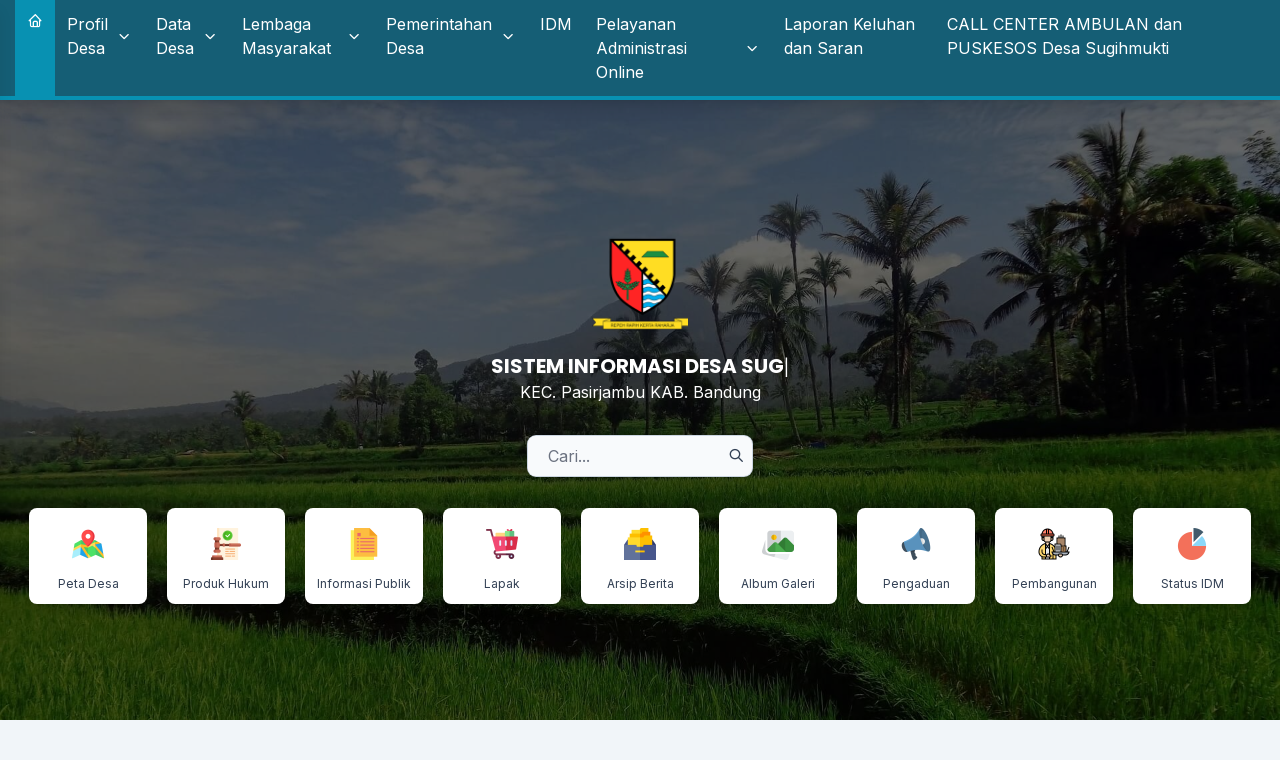

--- FILE ---
content_type: text/html; charset=UTF-8
request_url: https://sugihmukti.desa.id/?vorwq/l935706.html
body_size: 23745
content:

<!DOCTYPE html>
<html lang="en">
<head>
  



<meta charset="UTF-8">
<meta http-equiv="X-UA-Compatible" content="IE=edge">
<meta http-equiv="Content-Type" content="text/html; charset=utf-8" />
<meta name="viewport" content="width=device-width, initial-scale=1" />
<meta name="google" content="notranslate" />
<meta name="theme" content="Silir" />
<meta name="designer" content="Diki Siswanto" />
<meta name="theme:designer" content="Diki Siswanto" />
<meta name="theme:version" content="v4.8.1" />
<meta name="opensid:version" content="22.03" />
<meta name="theme-color" content="#efefef">
<meta name="keywords' c"ntent="Website Resmi Desa Sugihmukti  Kecamatan Pasirjambu, Kabupaten Bandung, Provinsi  Jawa Barat" />
<meta property="og:site_name" content="Desa Sugihmukti"/>
<meta property="og:type" content="article"/>
<link rel="canonical" href="https://sugihmukti.desa.id/"/>
<meta name="robots" content="index, follow, max-image-preview:large, max-snippet:-1, max-video-preview:-1"/>
<meta name="subject" content="Situs Web Desa">
<meta name="copyright" content="Desa Sugihmukti">
<meta name="language" content="Indonesia">
<meta name="Classification" content="Government">
<meta name="url" content="https://sugihmukti.desa.id/">
<meta name="identifier-URL" content="https://sugihmukti.desa.id/">
<meta name="category" content="Desa, Pemerintahan">
<meta name="coverage" content="Worldwide">
<meta name="distribution" content="Global">
<meta name="rating" content="General">
<meta name="revisit-after" content="7 days">
<meta name="revisit-after" content="7"/>
<meta name="webcrawlers" content="all"/>
<meta name="rating" content="general"/>
<meta name="spiders" content="all"/>
<link rel="alternate" type="application/rss+xml" title="Feed Desa Sugihmukti" href="https://sugihmukti.desa.id/sitemap"/>

  <title>Website Resmi Desa Sugihmukti</title>
  <meta name="description" content="Website Resmi Desa Sugihmukti  Kecamatan Pasirjambu, Kabupaten Bandung, Provinsi  Jawa Barat" />
  <meta itemprop="name" content="Website Resmi Desa Sugihmukti"/>
  <meta property="og:title" content="Website Resmi Desa Sugihmukti"/>
  <meta property='og:description' content="Website Resmi Desa Sugihmukti Kecamatan Pasirjambu, Kabupaten Bandung, Provinsi  Jawa Barat" />
<meta property='og:url' content="https://sugihmukti.desa.id/" />
<link rel="shortcut icon" href="https://sugihmukti.desa.id/desa/logo/favicon.ico" />
<link rel="manifest" id="manifest">
<noscript>You must have JavaScript enabled in order to use this theme. Please enable JavaScript and then reload this page in order to continue.</noscript>
<script src="https://cdnjs.cloudflare.com/ajax/libs/jquery/3.5.1/jquery.min.js"></script>
<script src="https://cdnjs.cloudflare.com/ajax/libs/leaflet/1.1.0/leaflet.js"></script>
<script src="https://cdnjs.cloudflare.com/ajax/libs/leaflet-providers/1.6.0/leaflet-providers.min.js"></script>
<script src="https://cdnjs.cloudflare.com/ajax/libs/mapbox-gl/1.11.1/mapbox-gl.min.js"></script>
<script src="https://cdnjs.cloudflare.com/ajax/libs/mapbox-gl-leaflet/0.0.14/leaflet-mapbox-gl.min.js"></script>
<script src="https://cdnjs.cloudflare.com/ajax/libs/jquery.cycle2/2.1.6/jquery.cycle2.min.js"></script>
<script src="https://cdnjs.cloudflare.com/ajax/libs/jquery.cycle2/2.1.6/jquery.cycle2.carousel.min.js"></script>
<script src="https://sugihmukti.desa.id/assets/js/peta.js"></script>
<script>
  const BASE_URL = 'https://sugihmukti.desa.id/';
  const COVID_PROVINCE_CODE = 32;
  const APP_TITLE = 'Desa Sugihmukti';
  const APP_SHORT_TITLE = 'Desa Sugihmukti';
  const APP_DESCRIPTION = `Aplikasi ${APP_TITLE}`;
  const LOGO_URL = 'https://sugihmukti.desa.id/desa/themes/tema-silir/assets/app-icons';
  const SW_URL = 'https://sugihmukti.desa.id/sw.js';
  const PROXY_ENDPOINT_COVID_API = 'https://sugihmukti.desa.id/ambil_data_covid';
  const THEME_TIMESTAMP = '20240317';
  const IS_RAMADHAN = false;
  if ( IS_RAMADHAN ) {
    localStorage.setItem('colorScheme', 'ramadhan');
  }
</script>  
<link as="style" href="https://cdnjs.cloudflare.com/ajax/libs/aos/2.3.4/aos.css" onload="this.onload=null;this.rel='stylesheet'" rel="preload" />
<link as="style" href="https://cdnjs.cloudflare.com/ajax/libs/datatables/1.10.20/css/jquery.dataTables.min.css" onload="this.onload=null;this.rel='stylesheet'" rel="preload" />
<link as="style" href="https://cdnjs.cloudflare.com/ajax/libs/highcharts/8.2.0/css/highcharts.min.css" onload="this.onload=null;this.rel='stylesheet'" rel="preload" />
<link as="style" href="https://cdnjs.cloudflare.com/ajax/libs/fancybox/3.5.7/jquery.fancybox.min.css" onload="this.onload=null;this.rel='stylesheet'" rel="preload" />
<link as="style" href="https://cdnjs.cloudflare.com/ajax/libs/leaflet/1.1.0/leaflet.css" onload="this.onload=null;this.rel='stylesheet'" rel="preload" />
<link as="style" href="https://cdnjs.cloudflare.com/ajax/libs/mapbox-gl/1.11.1/mapbox-gl.min.css" onload="this.onload=null;this.rel='stylesheet'" rel="preload" />
<link href="https://fonts.googleapis.com" rel="preconnect" />
<link href="https://fonts.gstatic.com" rel="preconnect" />
<link as="style" href="https://fonts.googleapis.com/css2?family=Poppins:wght@400;700&family=Inter:wght@400;500;600;700&display=swap" onload="this.onload=null;this.rel='stylesheet'" rel="preload" />
<link as="style" href="https://cdnjs.cloudflare.com/ajax/libs/ionicons/2.0.0/css/ionicons.min.css" onload="this.onload=null;this.rel='stylesheet'" rel="preload" />
<link as="style" href="https://cdnjs.cloudflare.com/ajax/libs/animate.css/4.1.1/animate.compat.min.css" onload="this.onload=null;this.rel='stylesheet'" rel="preload" />
<link as="style" href="https://cdnjs.cloudflare.com/ajax/libs/OwlCarousel2/2.3.4/assets/owl.carousel.min.css" onload="this.onload=null;this.rel='stylesheet'" rel="preload" />
<link as="style" href="https://cdn.jsdelivr.net/npm/@tabler/icons@latest/iconfont/tabler-icons.min.css" onload="this.onload=null;this.rel='stylesheet'" rel="preload">
<link rel="stylesheet" href="https://sugihmukti.desa.id/desa/themes/tema-silir/assets/css/style.min.css?v4.8.1" id="main-css">
<link rel="stylesheet" href="https://sugihmukti.desa.id/desa/themes/tema-silir/assets/css/custom.css?v4.8.1"></head>
<body data-theme="custom" x-data="{drawer: false}">
        
<div class="loading">
  <div class="pt-20">
    <img loading="lazy" src="https://sugihmukti.desa.id/desa/logo/Logo_Kab_Bandung_2__sid__qRBi12y.png" alt="Logo Desa Sugihmukti" style="height: 6rem" class="w-auto mx-auto">
    <div class="inline-flex items-center pt-6">
                  <svg class="animate-spin -ml-1 mr-3 h-5 w-5 text-slate-600 dark:text-white" xmlns="http://www.w3.org/2000/svg" fill="none" viewBox="0 0 24 24">
              <circle class="opacity-25" cx="12" cy="12" r="10" stroke="currentColor" stroke-width="4"></circle>
              <path class="opacity-75" fill="currentColor" d="M4 12a8 8 0 018-8V0C5.373 0 0 5.373 0 12h4zm2 5.291A7.962 7.962 0 014 12H0c0 3.042 1.135 5.824 3 7.938l3-2.647z"></path>
            </svg>
            <p class="pl-0.5 text-opacity-50">Memuat....</p>
    </div>
  </div>
  <p class="py-8 font-medium text-sm dark:text-white">Aplikasi Sistem Informasi Desa Sugihmukti</p>
  </div>
</div>      


<nav class="main-nav is-sticky hidden lg:block">
  <div class="main-nav-inner">
    <ul class="navigation">
      <div class="navigation-item inline-block lg:hidden uppercase pt-3 pb-1 tracking-wide font-bold text-lg">Menu</div>

      <li class="navigation-item is-active lg:inline-block">
        <a href="https://sugihmukti.desa.id/" class="navigation-link"><span class="ti ti-home icon icon-base"></span></a>
      </li>
                                    <li class="navigation-item">
              <a href="https://sugihmukti.desa.id/artikel/2013/7/30/profil-desa" class="navigation-link font-medium font-bold lg:font-normal">Profil Desa                                  <i class="ti ti-chevron-down icon icon-base ml-2 navigation-icon"></i>
                              </a>
                              <ul class="navigation-dropdown">
                                      <li class="navigation-dropdown-item">
                      <a href="https://sugihmukti.desa.id/artikel/2013/7/30/profil-desa" class="navigation-dropdown-link">Profil Wilayah Desa</a>
                    </li>
                                      <li class="navigation-dropdown-item">
                      <a href="https://sugihmukti.desa.id/artikel/2020/1/2/sejarah-desa" class="navigation-dropdown-link">Sejarah Desa</a>
                    </li>
                                  </ul>
                          </li>
                      <li class="navigation-item">
              <a href="https://sugihmukti.desa.id/artikel/2016/8/25/data-desa" class="navigation-link font-medium font-bold lg:font-normal">Data Desa                                  <i class="ti ti-chevron-down icon icon-base ml-2 navigation-icon"></i>
                              </a>
                              <ul class="navigation-dropdown">
                                      <li class="navigation-dropdown-item">
                      <a href="https://sugihmukti.desa.id/first/wilayah" class="navigation-dropdown-link">Data Wilayah Administratif</a>
                    </li>
                                      <li class="navigation-dropdown-item">
                      <a href="https://sugihmukti.desa.id/first/statistik/0" class="navigation-dropdown-link">Data Pendidikan dalam KK</a>
                    </li>
                                      <li class="navigation-dropdown-item">
                      <a href="https://sugihmukti.desa.id/first/statistik/14" class="navigation-dropdown-link">Data Pendidikan Ditempuh</a>
                    </li>
                                      <li class="navigation-dropdown-item">
                      <a href="https://sugihmukti.desa.id/first/statistik/1" class="navigation-dropdown-link">Data Pekerjaan</a>
                    </li>
                                      <li class="navigation-dropdown-item">
                      <a href="https://sugihmukti.desa.id/first/statistik/3" class="navigation-dropdown-link">Data Agama</a>
                    </li>
                                      <li class="navigation-dropdown-item">
                      <a href="https://sugihmukti.desa.id/first/statistik/4" class="navigation-dropdown-link">Data Jenis Kelamin</a>
                    </li>
                                      <li class="navigation-dropdown-item">
                      <a href="https://sugihmukti.desa.id/first/statistik/13" class="navigation-dropdown-link">Data Warga Negara</a>
                    </li>
                                      <li class="navigation-dropdown-item">
                      <a href="https://sugihmukti.desa.id/first/potensi" class="navigation-dropdown-link">Data Potensi</a>
                    </li>
                                  </ul>
                          </li>
                      <li class="navigation-item">
              <a href="https://sugihmukti.desa.id/artikel/2013/7/30/lembaga-kemasyarakatan" class="navigation-link font-medium font-bold lg:font-normal">Lembaga Masyarakat                                  <i class="ti ti-chevron-down icon icon-base ml-2 navigation-icon"></i>
                              </a>
                              <ul class="navigation-dropdown">
                                      <li class="navigation-dropdown-item">
                      <a href="https://sugihmukti.desa.id/artikel/2014/5/1/karang-taruna" class="navigation-dropdown-link">Karang Taruna</a>
                    </li>
                                      <li class="navigation-dropdown-item">
                      <a href="https://sugihmukti.desa.id/artikel/2013/7/30/badan-permusyawaratan-desa" class="navigation-dropdown-link">BPD</a>
                    </li>
                                      <li class="navigation-dropdown-item">
                      <a href="https://sugihmukti.desa.id/artikel/2014/5/1/rt-rw" class="navigation-dropdown-link">Ketua RW</a>
                    </li>
                                  </ul>
                          </li>
                      <li class="navigation-item">
              <a href="https://sugihmukti.desa.id/first/wilayah" class="navigation-link font-medium font-bold lg:font-normal">Pemerintahan Desa                                  <i class="ti ti-chevron-down icon icon-base ml-2 navigation-icon"></i>
                              </a>
                              <ul class="navigation-dropdown">
                                      <li class="navigation-dropdown-item">
                      <a href="https://sugihmukti.desa.id/artikel/2020/2/1/visi-dan-misi" class="navigation-dropdown-link">Visi dan Misi</a>
                    </li>
                                      <li class="navigation-dropdown-item">
                      <a href="https://sugihmukti.desa.id/artikel/2016/8/25/pemerintah-desa" class="navigation-dropdown-link">Pemerintah Desa</a>
                    </li>
                                  </ul>
                          </li>
                      <li class="navigation-item">
              <a href="https://sugihmukti.desa.id/status-idm/2022" class="navigation-link font-medium font-bold lg:font-normal">IDM                              </a>
                          </li>
                      <li class="navigation-item">
              <a href="https://sugihmukti.desa.id/artikel/2022/1/1/pembuatan-ktp-online" class="navigation-link font-medium font-bold lg:font-normal">Pelayanan Administrasi Online                                  <i class="ti ti-chevron-down icon icon-base ml-2 navigation-icon"></i>
                              </a>
                              <ul class="navigation-dropdown">
                                      <li class="navigation-dropdown-item">
                      <a href="https://forms.gle/Ch9kNSBiMNB3uZCo8" class="navigation-dropdown-link">Pembuatan KK</a>
                    </li>
                                      <li class="navigation-dropdown-item">
                      <a href="https://forms.gle/ULMaVAnftwBrhUXc8" class="navigation-dropdown-link">Pembuatan KTP Baru</a>
                    </li>
                                      <li class="navigation-dropdown-item">
                      <a href="https://forms.gle/oSmN1J1PrGrXaCAT7" class="navigation-dropdown-link">Pembuatan KIA Baru</a>
                    </li>
                                      <li class="navigation-dropdown-item">
                      <a href="https://forms.gle/oX6f7tWqH3jpLedPA" class="navigation-dropdown-link">Pembuatan Surat Kematian</a>
                    </li>
                                      <li class="navigation-dropdown-item">
                      <a href="https://forms.gle/hUvtA8iicYjWqA9c9" class="navigation-dropdown-link">Pembuatan SKU Online </a>
                    </li>
                                  </ul>
                          </li>
                      <li class="navigation-item">
              <a href="https://forms.gle/P1TrekM3NeE1NTSF7 " class="navigation-link font-medium font-bold lg:font-normal">Laporan Keluhan dan Saran                              </a>
                          </li>
                      <li class="navigation-item">
              <a href="https://sugihmukti.desa.id/artikel/2022/5/10/call-center-ambulan-desa-sugihmukti-dan-puskesos" class="navigation-link font-medium font-bold lg:font-normal">CALL CENTER AMBULAN dan PUSKESOS Desa Sugihmukti                              </a>
                          </li>
                              </ul>
  </div>
</nav>

<div class="lg:hidden bg-black/50 fixed left-0 top-0 bottom-0 right-0 w-full h-full z-30" @click="drawer = !drawer" x-show="drawer"></div>
<nav class="bottom-0 bg-slate-50 fixed top-0 w-10/12 z-40 shadow-lg transition-all duration-500 transform pb-16 h-auto overflow-y-auto lg:w-96 lg:overflow-visible lg:bottom-0 -translate-x-full"
  :class="{'-translate-x-full': !drawer, 'translate-x-0': drawer}" id="sidenav">
  <div class="bg-tertiary text-white py-3 px-3 text-center">MENU</div>
  <ul class="relative block divide-y">
                                <li class="relative" id="nav-1">
          <a href="https://sugihmukti.desa.id/artikel/2013/7/30/profil-desa" class="flex items-center justify-between text-sm py-3 px-4 h-12 overflow-hidden text-gray-700 text-ellipsis whitespace-nowrap rounded hover:text-gray-900 hover:bg-gray-100 transition duration-300 ease-in-out cursor-pointer" data-mdb-ripple="true" data-mdb-ripple-color="dark"
                      data-bs-toggle="collapse" data-bs-target="#collapsemenu1" aria-expanded="true" aria-controls="collapsemenu1"
                    >
            <span><i class="ti ti-menu mr-1"></i>
            Profil Desa</span>
                          <span class="ti ti-chevron-down text-lg inline-block font-bold"></span>
                      </a>
                      <ul class="relative accordion-collapse collapse" id="collapsemenu1" aria-labelledby="nav1" data-bs-parent="#sidenav">
                              <li class="relative">
                  <a href="https://sugihmukti.desa.id/artikel/2013/7/30/profil-desa" class="flex py-2 pl-8 pr-3 text-sm overflow-hidden text-gray-700 text-ellipsis whitespace-wrap rounded hover:text-gray-900 hover:bg-gray-100 transition duration-300 ease-in-out" data-mdb-ripple="true" data-mdb-ripple-color="dark"><i class="ti ti-chevron-right mr-1"></i>Profil Wilayah Desa</a>
                </li>
                              <li class="relative">
                  <a href="https://sugihmukti.desa.id/artikel/2020/1/2/sejarah-desa" class="flex py-2 pl-8 pr-3 text-sm overflow-hidden text-gray-700 text-ellipsis whitespace-wrap rounded hover:text-gray-900 hover:bg-gray-100 transition duration-300 ease-in-out" data-mdb-ripple="true" data-mdb-ripple-color="dark"><i class="ti ti-chevron-right mr-1"></i>Sejarah Desa</a>
                </li>
                          </ul>
                  </li>
                      <li class="relative" id="nav-2">
          <a href="https://sugihmukti.desa.id/artikel/2016/8/25/data-desa" class="flex items-center justify-between text-sm py-3 px-4 h-12 overflow-hidden text-gray-700 text-ellipsis whitespace-nowrap rounded hover:text-gray-900 hover:bg-gray-100 transition duration-300 ease-in-out cursor-pointer" data-mdb-ripple="true" data-mdb-ripple-color="dark"
                      data-bs-toggle="collapse" data-bs-target="#collapsemenu2" aria-expanded="true" aria-controls="collapsemenu2"
                    >
            <span><i class="ti ti-menu mr-1"></i>
            Data Desa</span>
                          <span class="ti ti-chevron-down text-lg inline-block font-bold"></span>
                      </a>
                      <ul class="relative accordion-collapse collapse" id="collapsemenu2" aria-labelledby="nav2" data-bs-parent="#sidenav">
                              <li class="relative">
                  <a href="https://sugihmukti.desa.id/first/wilayah" class="flex py-2 pl-8 pr-3 text-sm overflow-hidden text-gray-700 text-ellipsis whitespace-wrap rounded hover:text-gray-900 hover:bg-gray-100 transition duration-300 ease-in-out" data-mdb-ripple="true" data-mdb-ripple-color="dark"><i class="ti ti-chevron-right mr-1"></i>Data Wilayah Administratif</a>
                </li>
                              <li class="relative">
                  <a href="https://sugihmukti.desa.id/first/statistik/0" class="flex py-2 pl-8 pr-3 text-sm overflow-hidden text-gray-700 text-ellipsis whitespace-wrap rounded hover:text-gray-900 hover:bg-gray-100 transition duration-300 ease-in-out" data-mdb-ripple="true" data-mdb-ripple-color="dark"><i class="ti ti-chevron-right mr-1"></i>Data Pendidikan dalam KK</a>
                </li>
                              <li class="relative">
                  <a href="https://sugihmukti.desa.id/first/statistik/14" class="flex py-2 pl-8 pr-3 text-sm overflow-hidden text-gray-700 text-ellipsis whitespace-wrap rounded hover:text-gray-900 hover:bg-gray-100 transition duration-300 ease-in-out" data-mdb-ripple="true" data-mdb-ripple-color="dark"><i class="ti ti-chevron-right mr-1"></i>Data Pendidikan Ditempuh</a>
                </li>
                              <li class="relative">
                  <a href="https://sugihmukti.desa.id/first/statistik/1" class="flex py-2 pl-8 pr-3 text-sm overflow-hidden text-gray-700 text-ellipsis whitespace-wrap rounded hover:text-gray-900 hover:bg-gray-100 transition duration-300 ease-in-out" data-mdb-ripple="true" data-mdb-ripple-color="dark"><i class="ti ti-chevron-right mr-1"></i>Data Pekerjaan</a>
                </li>
                              <li class="relative">
                  <a href="https://sugihmukti.desa.id/first/statistik/3" class="flex py-2 pl-8 pr-3 text-sm overflow-hidden text-gray-700 text-ellipsis whitespace-wrap rounded hover:text-gray-900 hover:bg-gray-100 transition duration-300 ease-in-out" data-mdb-ripple="true" data-mdb-ripple-color="dark"><i class="ti ti-chevron-right mr-1"></i>Data Agama</a>
                </li>
                              <li class="relative">
                  <a href="https://sugihmukti.desa.id/first/statistik/4" class="flex py-2 pl-8 pr-3 text-sm overflow-hidden text-gray-700 text-ellipsis whitespace-wrap rounded hover:text-gray-900 hover:bg-gray-100 transition duration-300 ease-in-out" data-mdb-ripple="true" data-mdb-ripple-color="dark"><i class="ti ti-chevron-right mr-1"></i>Data Jenis Kelamin</a>
                </li>
                              <li class="relative">
                  <a href="https://sugihmukti.desa.id/first/statistik/13" class="flex py-2 pl-8 pr-3 text-sm overflow-hidden text-gray-700 text-ellipsis whitespace-wrap rounded hover:text-gray-900 hover:bg-gray-100 transition duration-300 ease-in-out" data-mdb-ripple="true" data-mdb-ripple-color="dark"><i class="ti ti-chevron-right mr-1"></i>Data Warga Negara</a>
                </li>
                              <li class="relative">
                  <a href="https://sugihmukti.desa.id/first/potensi" class="flex py-2 pl-8 pr-3 text-sm overflow-hidden text-gray-700 text-ellipsis whitespace-wrap rounded hover:text-gray-900 hover:bg-gray-100 transition duration-300 ease-in-out" data-mdb-ripple="true" data-mdb-ripple-color="dark"><i class="ti ti-chevron-right mr-1"></i>Data Potensi</a>
                </li>
                          </ul>
                  </li>
                      <li class="relative" id="nav-3">
          <a href="https://sugihmukti.desa.id/artikel/2013/7/30/lembaga-kemasyarakatan" class="flex items-center justify-between text-sm py-3 px-4 h-12 overflow-hidden text-gray-700 text-ellipsis whitespace-nowrap rounded hover:text-gray-900 hover:bg-gray-100 transition duration-300 ease-in-out cursor-pointer" data-mdb-ripple="true" data-mdb-ripple-color="dark"
                      data-bs-toggle="collapse" data-bs-target="#collapsemenu3" aria-expanded="true" aria-controls="collapsemenu3"
                    >
            <span><i class="ti ti-menu mr-1"></i>
            Lembaga Masyarakat</span>
                          <span class="ti ti-chevron-down text-lg inline-block font-bold"></span>
                      </a>
                      <ul class="relative accordion-collapse collapse" id="collapsemenu3" aria-labelledby="nav3" data-bs-parent="#sidenav">
                              <li class="relative">
                  <a href="https://sugihmukti.desa.id/artikel/2014/5/1/karang-taruna" class="flex py-2 pl-8 pr-3 text-sm overflow-hidden text-gray-700 text-ellipsis whitespace-wrap rounded hover:text-gray-900 hover:bg-gray-100 transition duration-300 ease-in-out" data-mdb-ripple="true" data-mdb-ripple-color="dark"><i class="ti ti-chevron-right mr-1"></i>Karang Taruna</a>
                </li>
                              <li class="relative">
                  <a href="https://sugihmukti.desa.id/artikel/2013/7/30/badan-permusyawaratan-desa" class="flex py-2 pl-8 pr-3 text-sm overflow-hidden text-gray-700 text-ellipsis whitespace-wrap rounded hover:text-gray-900 hover:bg-gray-100 transition duration-300 ease-in-out" data-mdb-ripple="true" data-mdb-ripple-color="dark"><i class="ti ti-chevron-right mr-1"></i>BPD</a>
                </li>
                              <li class="relative">
                  <a href="https://sugihmukti.desa.id/artikel/2014/5/1/rt-rw" class="flex py-2 pl-8 pr-3 text-sm overflow-hidden text-gray-700 text-ellipsis whitespace-wrap rounded hover:text-gray-900 hover:bg-gray-100 transition duration-300 ease-in-out" data-mdb-ripple="true" data-mdb-ripple-color="dark"><i class="ti ti-chevron-right mr-1"></i>Ketua RW</a>
                </li>
                          </ul>
                  </li>
                      <li class="relative" id="nav-4">
          <a href="https://sugihmukti.desa.id/first/wilayah" class="flex items-center justify-between text-sm py-3 px-4 h-12 overflow-hidden text-gray-700 text-ellipsis whitespace-nowrap rounded hover:text-gray-900 hover:bg-gray-100 transition duration-300 ease-in-out cursor-pointer" data-mdb-ripple="true" data-mdb-ripple-color="dark"
                      data-bs-toggle="collapse" data-bs-target="#collapsemenu4" aria-expanded="true" aria-controls="collapsemenu4"
                    >
            <span><i class="ti ti-menu mr-1"></i>
            Pemerintahan Desa</span>
                          <span class="ti ti-chevron-down text-lg inline-block font-bold"></span>
                      </a>
                      <ul class="relative accordion-collapse collapse" id="collapsemenu4" aria-labelledby="nav4" data-bs-parent="#sidenav">
                              <li class="relative">
                  <a href="https://sugihmukti.desa.id/artikel/2020/2/1/visi-dan-misi" class="flex py-2 pl-8 pr-3 text-sm overflow-hidden text-gray-700 text-ellipsis whitespace-wrap rounded hover:text-gray-900 hover:bg-gray-100 transition duration-300 ease-in-out" data-mdb-ripple="true" data-mdb-ripple-color="dark"><i class="ti ti-chevron-right mr-1"></i>Visi dan Misi</a>
                </li>
                              <li class="relative">
                  <a href="https://sugihmukti.desa.id/artikel/2016/8/25/pemerintah-desa" class="flex py-2 pl-8 pr-3 text-sm overflow-hidden text-gray-700 text-ellipsis whitespace-wrap rounded hover:text-gray-900 hover:bg-gray-100 transition duration-300 ease-in-out" data-mdb-ripple="true" data-mdb-ripple-color="dark"><i class="ti ti-chevron-right mr-1"></i>Pemerintah Desa</a>
                </li>
                          </ul>
                  </li>
                      <li class="relative" id="nav-5">
          <a href="https://sugihmukti.desa.id/status-idm/2022" class="flex items-center justify-between text-sm py-3 px-4 h-12 overflow-hidden text-gray-700 text-ellipsis whitespace-nowrap rounded hover:text-gray-900 hover:bg-gray-100 transition duration-300 ease-in-out cursor-pointer" data-mdb-ripple="true" data-mdb-ripple-color="dark"
                    >
            <span><i class="ti ti-menu mr-1"></i>
            IDM</span>
                      </a>
                  </li>
                      <li class="relative" id="nav-6">
          <a href="https://sugihmukti.desa.id/artikel/2022/1/1/pembuatan-ktp-online" class="flex items-center justify-between text-sm py-3 px-4 h-12 overflow-hidden text-gray-700 text-ellipsis whitespace-nowrap rounded hover:text-gray-900 hover:bg-gray-100 transition duration-300 ease-in-out cursor-pointer" data-mdb-ripple="true" data-mdb-ripple-color="dark"
                      data-bs-toggle="collapse" data-bs-target="#collapsemenu6" aria-expanded="true" aria-controls="collapsemenu6"
                    >
            <span><i class="ti ti-menu mr-1"></i>
            Pelayanan Administrasi Online</span>
                          <span class="ti ti-chevron-down text-lg inline-block font-bold"></span>
                      </a>
                      <ul class="relative accordion-collapse collapse" id="collapsemenu6" aria-labelledby="nav6" data-bs-parent="#sidenav">
                              <li class="relative">
                  <a href="https://forms.gle/Ch9kNSBiMNB3uZCo8" class="flex py-2 pl-8 pr-3 text-sm overflow-hidden text-gray-700 text-ellipsis whitespace-wrap rounded hover:text-gray-900 hover:bg-gray-100 transition duration-300 ease-in-out" data-mdb-ripple="true" data-mdb-ripple-color="dark"><i class="ti ti-chevron-right mr-1"></i>Pembuatan KK</a>
                </li>
                              <li class="relative">
                  <a href="https://forms.gle/ULMaVAnftwBrhUXc8" class="flex py-2 pl-8 pr-3 text-sm overflow-hidden text-gray-700 text-ellipsis whitespace-wrap rounded hover:text-gray-900 hover:bg-gray-100 transition duration-300 ease-in-out" data-mdb-ripple="true" data-mdb-ripple-color="dark"><i class="ti ti-chevron-right mr-1"></i>Pembuatan KTP Baru</a>
                </li>
                              <li class="relative">
                  <a href="https://forms.gle/oSmN1J1PrGrXaCAT7" class="flex py-2 pl-8 pr-3 text-sm overflow-hidden text-gray-700 text-ellipsis whitespace-wrap rounded hover:text-gray-900 hover:bg-gray-100 transition duration-300 ease-in-out" data-mdb-ripple="true" data-mdb-ripple-color="dark"><i class="ti ti-chevron-right mr-1"></i>Pembuatan KIA Baru</a>
                </li>
                              <li class="relative">
                  <a href="https://forms.gle/oX6f7tWqH3jpLedPA" class="flex py-2 pl-8 pr-3 text-sm overflow-hidden text-gray-700 text-ellipsis whitespace-wrap rounded hover:text-gray-900 hover:bg-gray-100 transition duration-300 ease-in-out" data-mdb-ripple="true" data-mdb-ripple-color="dark"><i class="ti ti-chevron-right mr-1"></i>Pembuatan Surat Kematian</a>
                </li>
                              <li class="relative">
                  <a href="https://forms.gle/hUvtA8iicYjWqA9c9" class="flex py-2 pl-8 pr-3 text-sm overflow-hidden text-gray-700 text-ellipsis whitespace-wrap rounded hover:text-gray-900 hover:bg-gray-100 transition duration-300 ease-in-out" data-mdb-ripple="true" data-mdb-ripple-color="dark"><i class="ti ti-chevron-right mr-1"></i>Pembuatan SKU Online </a>
                </li>
                          </ul>
                  </li>
                      <li class="relative" id="nav-7">
          <a href="https://forms.gle/P1TrekM3NeE1NTSF7 " class="flex items-center justify-between text-sm py-3 px-4 h-12 overflow-hidden text-gray-700 text-ellipsis whitespace-nowrap rounded hover:text-gray-900 hover:bg-gray-100 transition duration-300 ease-in-out cursor-pointer" data-mdb-ripple="true" data-mdb-ripple-color="dark"
                    >
            <span><i class="ti ti-menu mr-1"></i>
            Laporan Keluhan dan Saran</span>
                      </a>
                  </li>
                      <li class="relative" id="nav-8">
          <a href="https://sugihmukti.desa.id/artikel/2022/5/10/call-center-ambulan-desa-sugihmukti-dan-puskesos" class="flex items-center justify-between text-sm py-3 px-4 h-12 overflow-hidden text-gray-700 text-ellipsis whitespace-nowrap rounded hover:text-gray-900 hover:bg-gray-100 transition duration-300 ease-in-out cursor-pointer" data-mdb-ripple="true" data-mdb-ripple-color="dark"
                    >
            <span><i class="ti ti-menu mr-1"></i>
            CALL CENTER AMBULAN dan PUSKESOS Desa Sugihmukti</span>
                      </a>
                  </li>
              </ul>
</nav><div class="min-h-screen relative w-full max-w-screen overflow-x-hidden bg-cover bg-center bg-no-repeat" style="background-image: url('https://sugihmukti.desa.id/desa/themes/tema-silir/assets/images/header-bg.jpg');">
  <div class="absolute top-0 right-0 bottom-0 left-0 w-full h-full overflow-hidden bg-fixed bg-black/60 z-10 dark:opacity-75">
  </div>
  <div class="toggle ml-3 hidden">
    <div class="toggle-track">
      <div class="toggle-item dark" title="dark mode"><span class="ti ti-moon text-lg"></span></div>
      <div class="toggle-item light" title="light mode"><span class="ti ti-sun text-lg"></span>
      </div>
    </div>
    <div class="toggle-indicator is-dark"></div>
    <input type="checkbox" class="toggle-check" />
  </div>
  <div
    class="absolute top-0 right-0 bottom-0 left-0 w-full h-full flex flex-col pb-20 space-y-8 items-center justify-center container max-w-container mx-auto px-3 text-center z-10">
    <a href="https://sugihmukti.desa.id/" class="text-center space-y-5">
      <img loading="lazy" src="https://sugihmukti.desa.id/desa/logo/Logo_Kab_Bandung_2__sid__qRBi12y.png" alt="Logo Desa Sugihmukti" class="h-16 lg:h-24 mx-auto">
      <div class="text-white">
        <h1 class="brand-title text-lg lg:text-xl text-white typed">Sistem Informasi Desa Sugihmukti</h1>
        <span id="typed" class="brand-title text-lg lg:text-xl"></span>
        <p class="brand-tagline text-sm lg:text-base">KEC.          Pasirjambu          KAB.          Bandung</p>
      </div>
    </a>
    <div class="header-bottom-inner hidden lg:block">
      <form action="https://sugihmukti.desa.id/" class="form lg:mt-0" method="get">
        <div class="form-search dark:border dark:border-gray-500">
          <input type="search" name="cari" id="cari" class="form-search-input w-60" placeholder="Cari...">
          <button class="form-search-button"><span class="ti ti-search mx-2"></span></button>
        </div>
      </form>
    </div>
    

<section class="grid gap-4 lg:gap-5 grid-cols-3 md:grid-cols-3 lg:grid-cols-9 my-5" id="shortcut-link">
      <a href="https://sugihmukti.desa.id/peta" target="" rel="noopener" class="card shadow-lg px-3 py-2 lg:p-3 space-y-2 group shortcut-card dark:border dark:border-gray-500" data-aos="zoom-in" data-aos-delay="0">
      <img loading="lazy" src="https://sugihmukti.desa.id/desa/themes/tema-silir/assets/images/map.png" alt="Peta Desa" class="w-auto mx-auto py-2 h-12 group-hover:scale-125 transition duration-200">
      <span class="text-center text-xs block break-words">Peta Desa</span>
    </a>
      <a href="https://sugihmukti.desa.id/peraturan-desa" target="" rel="noopener" class="card shadow-lg px-3 py-2 lg:p-3 space-y-2 group shortcut-card dark:border dark:border-gray-500" data-aos="zoom-in" data-aos-delay="50">
      <img loading="lazy" src="https://sugihmukti.desa.id/desa/themes/tema-silir/assets/images/compliant.png" alt="Produk Hukum" class="w-auto mx-auto py-2 h-12 group-hover:scale-125 transition duration-200">
      <span class="text-center text-xs block break-words">Produk Hukum</span>
    </a>
      <a href="https://sugihmukti.desa.id/informasi_publik" target="" rel="noopener" class="card shadow-lg px-3 py-2 lg:p-3 space-y-2 group shortcut-card dark:border dark:border-gray-500" data-aos="zoom-in" data-aos-delay="100">
      <img loading="lazy" src="https://sugihmukti.desa.id/desa/themes/tema-silir/assets/images/document.png" alt="Informasi Publik" class="w-auto mx-auto py-2 h-12 group-hover:scale-125 transition duration-200">
      <span class="text-center text-xs block break-words">Informasi Publik</span>
    </a>
      <a href="https://sugihmukti.desa.id/lapak" target="" rel="noopener" class="card shadow-lg px-3 py-2 lg:p-3 space-y-2 group shortcut-card dark:border dark:border-gray-500" data-aos="zoom-in" data-aos-delay="150">
      <img loading="lazy" src="https://sugihmukti.desa.id/desa/themes/tema-silir/assets/images/trolley.png" alt="Lapak" class="w-auto mx-auto py-2 h-12 group-hover:scale-125 transition duration-200">
      <span class="text-center text-xs block break-words">Lapak</span>
    </a>
      <a href="https://sugihmukti.desa.id/arsip" target="" rel="noopener" class="card shadow-lg px-3 py-2 lg:p-3 space-y-2 group shortcut-card dark:border dark:border-gray-500" data-aos="zoom-in" data-aos-delay="200">
      <img loading="lazy" src="https://sugihmukti.desa.id/desa/themes/tema-silir/assets/images/archive.png" alt="Arsip Berita" class="w-auto mx-auto py-2 h-12 group-hover:scale-125 transition duration-200">
      <span class="text-center text-xs block break-words">Arsip Berita</span>
    </a>
      <a href="https://sugihmukti.desa.id/galeri" target="" rel="noopener" class="card shadow-lg px-3 py-2 lg:p-3 space-y-2 group shortcut-card dark:border dark:border-gray-500" data-aos="zoom-in" data-aos-delay="250">
      <img loading="lazy" src="https://sugihmukti.desa.id/desa/themes/tema-silir/assets/images/image-gallery.png" alt="Album Galeri" class="w-auto mx-auto py-2 h-12 group-hover:scale-125 transition duration-200">
      <span class="text-center text-xs block break-words">Album Galeri</span>
    </a>
      <a href="https://sugihmukti.desa.id/pengaduan" target="" rel="noopener" class="card shadow-lg px-3 py-2 lg:p-3 space-y-2 group shortcut-card dark:border dark:border-gray-500" data-aos="zoom-in" data-aos-delay="300">
      <img loading="lazy" src="https://sugihmukti.desa.id/desa/themes/tema-silir/assets/images/announcement.png" alt="Pengaduan" class="w-auto mx-auto py-2 h-12 group-hover:scale-125 transition duration-200">
      <span class="text-center text-xs block break-words">Pengaduan</span>
    </a>
      <a href="https://sugihmukti.desa.id/pembangunan" target="" rel="noopener" class="card shadow-lg px-3 py-2 lg:p-3 space-y-2 group shortcut-card dark:border dark:border-gray-500" data-aos="zoom-in" data-aos-delay="350">
      <img loading="lazy" src="https://sugihmukti.desa.id/desa/themes/tema-silir/assets/images/architect.png" alt="Pembangunan" class="w-auto mx-auto py-2 h-12 group-hover:scale-125 transition duration-200">
      <span class="text-center text-xs block break-words">Pembangunan</span>
    </a>
      <a href="https://sugihmukti.desa.id/status-idm/2024" target="" rel="noopener" class="card shadow-lg px-3 py-2 lg:p-3 space-y-2 group shortcut-card dark:border dark:border-gray-500" data-aos="zoom-in" data-aos-delay="400">
      <img loading="lazy" src="https://sugihmukti.desa.id/desa/themes/tema-silir/assets/images/pie-chart.png" alt="Status IDM" class="w-auto mx-auto py-2 h-12 group-hover:scale-125 transition duration-200">
      <span class="text-center text-xs block break-words">Status IDM</span>
    </a>
  </section>  </div>
</div>
  <div class="w-full max-w-container mx-auto px-3 -mt-12 z-20 relative">
    <div class="bg-slate-300 flex flex-col lg:flex-row rounded shadow overflow-hidden">
      <div class="lg:w-2/3 lg:block p-3">
        
<section class="slider -mx-3 lg:mx-auto lg:mt-0">
  <div class="owl-carousel slider-content">
                              <figure class="slider-item">
            <img loading="lazy" src="https://sugihmukti.desa.id/desa/upload/artikel/sedang_1760326614_WhatsApp Image 2025-10-13 at 10.15.28.jpeg" alt="Penganugerahan Gapura Sri Baduga Desa" class="slider-image">
            <figcaption class="absolute block bottom-0 p-3 lg:p-5 bg-gradient-to-b from-black/40 to-black/70 w-full h-auto text-white z-[999] left-0 right-0 font-heading text-lg lg:text-xl font-bold tracking-wide">
              Penganugerahan Gapura Sri Baduga Desa          </figure>
                                        <figure class="slider-item">
            <img loading="lazy" src="https://sugihmukti.desa.id/desa/upload/artikel/sedang_1760326364_WhatsApp Image 2025-10-13 at 10.14.35 (1).jpeg" alt="Peringatan Maulid Nabi Muhammad SAW Di lingkungan Desa Sugihmukti" class="slider-image">
            <figcaption class="absolute block bottom-0 p-3 lg:p-5 bg-gradient-to-b from-black/40 to-black/70 w-full h-auto text-white z-[999] left-0 right-0 font-heading text-lg lg:text-xl font-bold tracking-wide">
              Peringatan Maulid Nabi Muhammad SAW Di lingkungan Desa Sugihmukti          </figure>
                                        <figure class="slider-item">
            <img loading="lazy" src="https://sugihmukti.desa.id/desa/upload/artikel/sedang_1756863727_WhatsApp Image 2025-09-03 at 08.38.59.jpeg" alt="Penerimaan Program Dokter Desa Program Pemprov Jabar di Desa Sugihmukti" class="slider-image">
            <figcaption class="absolute block bottom-0 p-3 lg:p-5 bg-gradient-to-b from-black/40 to-black/70 w-full h-auto text-white z-[999] left-0 right-0 font-heading text-lg lg:text-xl font-bold tracking-wide">
              Penerimaan Program Dokter Desa Program Pemprov Jabar di Desa Sugihmukti          </figure>
                                        <figure class="slider-item">
            <img loading="lazy" src="https://sugihmukti.desa.id/desa/upload/artikel/sedang_1756777662_WhatsApp Image 2025-09-01 at 21.18.57.jpeg" alt="Memperingati Maulid Nabi Muhammad SAW Di wilayah Kampung Sukajadi RW 03 " class="slider-image">
            <figcaption class="absolute block bottom-0 p-3 lg:p-5 bg-gradient-to-b from-black/40 to-black/70 w-full h-auto text-white z-[999] left-0 right-0 font-heading text-lg lg:text-xl font-bold tracking-wide">
              Memperingati Maulid Nabi Muhammad SAW Di wilayah Kampung Sukajadi RW 03           </figure>
                                        <figure class="slider-item">
            <img loading="lazy" src="https://sugihmukti.desa.id/desa/upload/artikel/sedang_1756698989_WhatsApp Image 2025-09-01 at 10.52.38.jpeg" alt="Giat Kepala Desa Sugihmukti Dengan Dewan DPR-D Kab. Bandung Komisi C " class="slider-image">
            <figcaption class="absolute block bottom-0 p-3 lg:p-5 bg-gradient-to-b from-black/40 to-black/70 w-full h-auto text-white z-[999] left-0 right-0 font-heading text-lg lg:text-xl font-bold tracking-wide">
              Giat Kepala Desa Sugihmukti Dengan Dewan DPR-D Kab. Bandung Komisi C           </figure>
                                        <figure class="slider-item">
            <img loading="lazy" src="https://sugihmukti.desa.id/desa/upload/artikel/sedang_1756698304_WhatsApp Image 2025-09-01 at 10.36.03.jpeg" alt="Pangelaran Wayang Desa Sugihmukti Dalam Rangka Memperingati HUT RI-80 " class="slider-image">
            <figcaption class="absolute block bottom-0 p-3 lg:p-5 bg-gradient-to-b from-black/40 to-black/70 w-full h-auto text-white z-[999] left-0 right-0 font-heading text-lg lg:text-xl font-bold tracking-wide">
              Pangelaran Wayang Desa Sugihmukti Dalam Rangka Memperingati HUT RI-80           </figure>
                                        <figure class="slider-item">
            <img loading="lazy" src="https://sugihmukti.desa.id/desa/upload/artikel/sedang_1756698092_WhatsApp Image 2025-09-01 at 10.37.10.jpeg" alt="Upacara Bendera Peringatan Hari Ulang Tahun Negara Indonesia Ke-80 Di Wilayah Desa Sugihmukti" class="slider-image">
            <figcaption class="absolute block bottom-0 p-3 lg:p-5 bg-gradient-to-b from-black/40 to-black/70 w-full h-auto text-white z-[999] left-0 right-0 font-heading text-lg lg:text-xl font-bold tracking-wide">
              Upacara Bendera Peringatan Hari Ulang Tahun Negara Indonesia Ke-80 Di Wilayah Desa Sugihmukti          </figure>
                                        <figure class="slider-item">
            <img loading="lazy" src="https://sugihmukti.desa.id/desa/upload/artikel/sedang_1756698640_WhatsApp Image 2025-09-01 at 10.48.27 (1).jpeg" alt="Satuan LINMAS Desa Sugihmukti JUARA 1 PBB Tingkat Kecamatan PasirJambu " class="slider-image">
            <figcaption class="absolute block bottom-0 p-3 lg:p-5 bg-gradient-to-b from-black/40 to-black/70 w-full h-auto text-white z-[999] left-0 right-0 font-heading text-lg lg:text-xl font-bold tracking-wide">
              Satuan LINMAS Desa Sugihmukti JUARA 1 PBB Tingkat Kecamatan PasirJambu           </figure>
                                        <figure class="slider-item">
            <img loading="lazy" src="https://sugihmukti.desa.id/desa/upload/artikel/sedang_1756698430_WhatsApp Image 2025-09-01 at 10.36.25.jpeg" alt="Giat Kepala Desa Dalam Rangka Program PAMSIMAS " class="slider-image">
            <figcaption class="absolute block bottom-0 p-3 lg:p-5 bg-gradient-to-b from-black/40 to-black/70 w-full h-auto text-white z-[999] left-0 right-0 font-heading text-lg lg:text-xl font-bold tracking-wide">
              Giat Kepala Desa Dalam Rangka Program PAMSIMAS           </figure>
                                        <figure class="slider-item">
            <img loading="lazy" src="https://sugihmukti.desa.id/desa/upload/artikel/sedang_1746151658_WhatsApp Image 2025-04-30 at 18.45.11.jpeg" alt="Selamat Hari Buruh " class="slider-image">
            <figcaption class="absolute block bottom-0 p-3 lg:p-5 bg-gradient-to-b from-black/40 to-black/70 w-full h-auto text-white z-[999] left-0 right-0 font-heading text-lg lg:text-xl font-bold tracking-wide">
              Selamat Hari Buruh           </figure>
                </div>
  <!-- <ul class="slider-nav">
    <li class="slider-nav-item slider-nav-prev"><span data-feather="chevron-left" class="icon"></span></li>
    <li class="slider-nav-item slider-nav-next"><span data-feather="chevron-right" class="icon"></span></li>
  </ul> -->
</section>      </div>
      <div class="lg:w-1/3 w-full px-5 py-5 space-y-8 bg-tertiary text-white">
        
          
   
    <article class="flex flex-col gap-3">
      <div class="flex-shrink-0 w-full h-auto rounded-lg  " style="background: transparent">
        <img loading="lazy" src="https://sugihmukti.desa.id/desa/upload/artikel/sedang_1620198511_WhatsApp Image 2021-05-04 at 11.36.18 (1).jpeg" alt="PT. GEO DIPA ENERGI Unit Patuha Memberikan Bantuan Pangan Kepada Masyarakat Sugihmukti" class="article-image mx-auto">
      </div>
      <div class="flex flex-col justify-between space-y-2">
        <div class="space-y-1">
          <a href="https://sugihmukti.desa.id/artikel/2021/5/5/pt-geo-dipa-energi-unit-patuha-memberikan-bantuan-pangan-kepada-masyarakat-sugihmukti" class="text-heading lg:text-lg block">PT. GEO DIPA ENERGI Unit Patuha Memberikan Bantuan Pangan Kepada Masyarakat Sugihmukti</a>
          <p class="text-sm">&nbsp;PT. Geo Dipa Energi Melakukan Program Peduli Pangan Terhadap Masyarakat Sugihmukti Berupa Sembako untuk menstabilkan ekonomi masyarakat dalam masa pandemi Covid-19.&nbsp;
kegiatan Geodipa Peduli ini rutin di lakukan di bulan suci Ramadhan setiap..</p>
        </div>
        <a href="https://sugihmukti.desa.id/artikel/2021/5/5/pt-geo-dipa-energi-unit-patuha-memberikan-bantuan-pangan-kepada-masyarakat-sugihmukti" class="button button-secondary w-36 text-sm" data-mdb-ripple="true" data-mdb-ripple-color="light">Selengkapnya <span class="icon icon-base me-2 inline ti ti-chevron-right"></span></a>
      </div>
    </article>
        </div>
    </div>
  </div>

<main class="container px-3 max-w-container mx-auto space-y-5 my-5">

  

        

<script>
  const KODE_KOTA = "1301";
  const DATE_NOW = '2025-11-10';
</script>

  <section class="flex flex-col lg:flex-row lg:space-x-5 lg:space-y-0 space-y-3 shalat">
    <div class="lg:w-1/3 bg-secondary bg-opacity-90 py-5 px-4 text-white flex flex-col bg-flower bg-right-top bg-5 bg-no-repeat justify-center">
      <span class="font-bold font-heading"><i class="ti ti-clock mr-1"></i> Jadwal Sholat di <span class="city-name capitalize">Indonesia</span></span>
      <span class="text-sm italic"><i class="ti ti-calendar mr-1"></i> <span class="date-now">....</span></span>
    </div>
    <div class="lg:w-2/3 grid grid-cols-3 lg:grid-cols-6 gap-3">
              <div class="bg-white dark:bg-dark-secondary py-5 px-4 shadow rounded-lg flex flex-col bg-flower bg-right-top bg-5 bg-no-repeat space-y-1">
          <span class="text-sm tracking-widest capitalize text-primary dark:text-white">
            <svg class="icon icon-base hidden lg:inline-block " width="52" height="51" viewBox="0 0 52 51" fill="none" xmlns="http://www.w3.org/2000/svg">
              <path fill-rule="evenodd" clip-rule="evenodd" d="M38.6269 36.0243C38.6269 36.3803 38.9883 36.6216 39.3124 36.4742C44.807 33.9753 49.0796 29.1675 50.9576 23.2525C51.1298 22.7098 51.9643 22.7582 51.9837 23.3272C51.9946 23.6431 52 23.9604 52 24.279C52 38.998 40.3594 50.9301 26 50.9301C11.6406 50.9301 0 38.998 0 24.279C0 13.5268 6.21178 4.26183 15.1575 0.0489075C15.6687 -0.191841 16.0883 0.513621 15.6908 0.915183C11.7661 4.87954 9.33329 10.3905 9.33329 16.4837C9.33329 22.6606 11.8335 28.2391 15.8534 32.2147C16.1604 32.5183 16.6667 32.2945 16.6667 31.8627V15.8283C16.6667 15.2761 17.1144 14.8283 17.6667 14.8283H21.6667C22.219 14.8283 22.6667 15.2761 22.6667 15.8283V36.421C22.6667 36.6231 22.7882 36.8059 22.9761 36.8803C23.3351 37.0226 23.6988 37.1551 24.0669 37.2777C24.3842 37.3834 24.7063 37.1433 24.7063 36.8088V24.5884C24.7063 23.4838 25.6018 22.5884 26.7063 22.5884H36.6269C37.7315 22.5884 38.6269 23.4838 38.6269 24.5884V36.0243ZM33.5787 38.1419C33.8219 38.1079 34 37.8981 34 37.6525V34.4334C34 34.1319 33.864 33.8465 33.6298 33.6566C33.6298 33.6566 33.6298 33.6566 33.6298 33.6566L32.1298 32.4406C32.1298 32.4406 32.1298 32.4406 32.1298 32.4406C31.7627 32.143 31.2374 32.143 30.8703 32.4406C30.8703 32.4406 30.8703 32.4406 30.8703 32.4406L29.3703 33.6566C29.3703 33.6566 29.3703 33.6566 29.3703 33.6566C29.1361 33.8465 29 34.1319 29 34.4334V37.8162C29 38.077 29.2005 38.2947 29.4609 38.3095C29.86 38.3323 30.262 38.3439 30.6666 38.3439C31.6544 38.3439 32.6266 38.2751 33.5787 38.1419Z" fill="#2EAF71"/>
              <path d="M20.9767 13.5918C20.9767 13.592 20.9765 13.5918 20.9767 13.5918C21.9524 13.5547 22.6221 13.3322 22.6221 12.243C22.6221 11.4918 22.0243 11.0621 21.3577 10.5829C20.8603 10.2254 20.3243 9.84006 19.9697 9.27322C19.8577 9.0942 19.4311 9.0942 19.3191 9.27322C18.9645 9.84007 18.4285 10.2254 17.9311 10.5829C17.2645 11.0621 16.6667 11.4918 16.6667 12.243C16.6667 13.3224 17.3245 13.5506 18.2859 13.5908C18.2926 13.5911 18.2994 13.5912 18.3062 13.5912H19.5796H19.5808C19.5806 13.5912 19.581 13.5912 19.5808 13.5912L19.6439 13.5912C19.6436 13.5912 19.6443 13.5912 19.6439 13.5912L19.7076 13.5912C19.7074 13.5912 19.7077 13.5912 19.7076 13.5912H19.7092L20.9767 13.5918Z" fill="#d1ac11"/>
              <path d="M38.5745 19.4812C38.4714 19.3816 38.4345 19.2331 38.4655 19.0932C38.5261 18.8198 38.5576 18.5112 38.5576 18.1632C38.5576 16.4799 37.1743 15.5171 35.6313 14.4432C34.5164 13.6673 33.3182 12.8333 32.4983 11.6275C32.2037 11.1942 31.1299 11.1942 30.8353 11.6275C30.0154 12.8333 28.8171 13.6673 27.7023 14.4432C26.1593 15.5171 24.776 16.4799 24.776 18.1632C24.776 18.5109 24.8075 18.8192 24.868 19.0925C24.899 19.2327 24.862 19.3814 24.7588 19.4812C24.7588 19.4811 24.7588 19.4812 24.7588 19.4812C24.1118 20.1059 24.5541 21.2005 25.4534 21.2005H37.8798C38.7792 21.2005 39.2214 20.1059 38.5745 19.4812C38.5744 19.4812 38.5745 19.4812 38.5745 19.4812Z" fill="#d1ac11"/>
            </svg>
            imsak          </span>
          <span class="text-2xl font-bold shalat-time lg:ml-1" data-name="imsak"><span class="animate-spin inline-block"><i class="ti ti-loader-2 text-xl"></i></span></span>
        </div>
              <div class="bg-white dark:bg-dark-secondary py-5 px-4 shadow rounded-lg flex flex-col bg-flower bg-right-top bg-5 bg-no-repeat space-y-1">
          <span class="text-sm tracking-widest capitalize text-primary dark:text-white">
            <svg class="icon icon-base hidden lg:inline-block " width="52" height="51" viewBox="0 0 52 51" fill="none" xmlns="http://www.w3.org/2000/svg">
              <path fill-rule="evenodd" clip-rule="evenodd" d="M38.6269 36.0243C38.6269 36.3803 38.9883 36.6216 39.3124 36.4742C44.807 33.9753 49.0796 29.1675 50.9576 23.2525C51.1298 22.7098 51.9643 22.7582 51.9837 23.3272C51.9946 23.6431 52 23.9604 52 24.279C52 38.998 40.3594 50.9301 26 50.9301C11.6406 50.9301 0 38.998 0 24.279C0 13.5268 6.21178 4.26183 15.1575 0.0489075C15.6687 -0.191841 16.0883 0.513621 15.6908 0.915183C11.7661 4.87954 9.33329 10.3905 9.33329 16.4837C9.33329 22.6606 11.8335 28.2391 15.8534 32.2147C16.1604 32.5183 16.6667 32.2945 16.6667 31.8627V15.8283C16.6667 15.2761 17.1144 14.8283 17.6667 14.8283H21.6667C22.219 14.8283 22.6667 15.2761 22.6667 15.8283V36.421C22.6667 36.6231 22.7882 36.8059 22.9761 36.8803C23.3351 37.0226 23.6988 37.1551 24.0669 37.2777C24.3842 37.3834 24.7063 37.1433 24.7063 36.8088V24.5884C24.7063 23.4838 25.6018 22.5884 26.7063 22.5884H36.6269C37.7315 22.5884 38.6269 23.4838 38.6269 24.5884V36.0243ZM33.5787 38.1419C33.8219 38.1079 34 37.8981 34 37.6525V34.4334C34 34.1319 33.864 33.8465 33.6298 33.6566C33.6298 33.6566 33.6298 33.6566 33.6298 33.6566L32.1298 32.4406C32.1298 32.4406 32.1298 32.4406 32.1298 32.4406C31.7627 32.143 31.2374 32.143 30.8703 32.4406C30.8703 32.4406 30.8703 32.4406 30.8703 32.4406L29.3703 33.6566C29.3703 33.6566 29.3703 33.6566 29.3703 33.6566C29.1361 33.8465 29 34.1319 29 34.4334V37.8162C29 38.077 29.2005 38.2947 29.4609 38.3095C29.86 38.3323 30.262 38.3439 30.6666 38.3439C31.6544 38.3439 32.6266 38.2751 33.5787 38.1419Z" fill="#2EAF71"/>
              <path d="M20.9767 13.5918C20.9767 13.592 20.9765 13.5918 20.9767 13.5918C21.9524 13.5547 22.6221 13.3322 22.6221 12.243C22.6221 11.4918 22.0243 11.0621 21.3577 10.5829C20.8603 10.2254 20.3243 9.84006 19.9697 9.27322C19.8577 9.0942 19.4311 9.0942 19.3191 9.27322C18.9645 9.84007 18.4285 10.2254 17.9311 10.5829C17.2645 11.0621 16.6667 11.4918 16.6667 12.243C16.6667 13.3224 17.3245 13.5506 18.2859 13.5908C18.2926 13.5911 18.2994 13.5912 18.3062 13.5912H19.5796H19.5808C19.5806 13.5912 19.581 13.5912 19.5808 13.5912L19.6439 13.5912C19.6436 13.5912 19.6443 13.5912 19.6439 13.5912L19.7076 13.5912C19.7074 13.5912 19.7077 13.5912 19.7076 13.5912H19.7092L20.9767 13.5918Z" fill="#d1ac11"/>
              <path d="M38.5745 19.4812C38.4714 19.3816 38.4345 19.2331 38.4655 19.0932C38.5261 18.8198 38.5576 18.5112 38.5576 18.1632C38.5576 16.4799 37.1743 15.5171 35.6313 14.4432C34.5164 13.6673 33.3182 12.8333 32.4983 11.6275C32.2037 11.1942 31.1299 11.1942 30.8353 11.6275C30.0154 12.8333 28.8171 13.6673 27.7023 14.4432C26.1593 15.5171 24.776 16.4799 24.776 18.1632C24.776 18.5109 24.8075 18.8192 24.868 19.0925C24.899 19.2327 24.862 19.3814 24.7588 19.4812C24.7588 19.4811 24.7588 19.4812 24.7588 19.4812C24.1118 20.1059 24.5541 21.2005 25.4534 21.2005H37.8798C38.7792 21.2005 39.2214 20.1059 38.5745 19.4812C38.5744 19.4812 38.5745 19.4812 38.5745 19.4812Z" fill="#d1ac11"/>
            </svg>
            subuh          </span>
          <span class="text-2xl font-bold shalat-time lg:ml-1" data-name="subuh"><span class="animate-spin inline-block"><i class="ti ti-loader-2 text-xl"></i></span></span>
        </div>
              <div class="bg-white dark:bg-dark-secondary py-5 px-4 shadow rounded-lg flex flex-col bg-flower bg-right-top bg-5 bg-no-repeat space-y-1">
          <span class="text-sm tracking-widest capitalize text-primary dark:text-white">
            <svg class="icon icon-base hidden lg:inline-block " width="52" height="51" viewBox="0 0 52 51" fill="none" xmlns="http://www.w3.org/2000/svg">
              <path fill-rule="evenodd" clip-rule="evenodd" d="M38.6269 36.0243C38.6269 36.3803 38.9883 36.6216 39.3124 36.4742C44.807 33.9753 49.0796 29.1675 50.9576 23.2525C51.1298 22.7098 51.9643 22.7582 51.9837 23.3272C51.9946 23.6431 52 23.9604 52 24.279C52 38.998 40.3594 50.9301 26 50.9301C11.6406 50.9301 0 38.998 0 24.279C0 13.5268 6.21178 4.26183 15.1575 0.0489075C15.6687 -0.191841 16.0883 0.513621 15.6908 0.915183C11.7661 4.87954 9.33329 10.3905 9.33329 16.4837C9.33329 22.6606 11.8335 28.2391 15.8534 32.2147C16.1604 32.5183 16.6667 32.2945 16.6667 31.8627V15.8283C16.6667 15.2761 17.1144 14.8283 17.6667 14.8283H21.6667C22.219 14.8283 22.6667 15.2761 22.6667 15.8283V36.421C22.6667 36.6231 22.7882 36.8059 22.9761 36.8803C23.3351 37.0226 23.6988 37.1551 24.0669 37.2777C24.3842 37.3834 24.7063 37.1433 24.7063 36.8088V24.5884C24.7063 23.4838 25.6018 22.5884 26.7063 22.5884H36.6269C37.7315 22.5884 38.6269 23.4838 38.6269 24.5884V36.0243ZM33.5787 38.1419C33.8219 38.1079 34 37.8981 34 37.6525V34.4334C34 34.1319 33.864 33.8465 33.6298 33.6566C33.6298 33.6566 33.6298 33.6566 33.6298 33.6566L32.1298 32.4406C32.1298 32.4406 32.1298 32.4406 32.1298 32.4406C31.7627 32.143 31.2374 32.143 30.8703 32.4406C30.8703 32.4406 30.8703 32.4406 30.8703 32.4406L29.3703 33.6566C29.3703 33.6566 29.3703 33.6566 29.3703 33.6566C29.1361 33.8465 29 34.1319 29 34.4334V37.8162C29 38.077 29.2005 38.2947 29.4609 38.3095C29.86 38.3323 30.262 38.3439 30.6666 38.3439C31.6544 38.3439 32.6266 38.2751 33.5787 38.1419Z" fill="#2EAF71"/>
              <path d="M20.9767 13.5918C20.9767 13.592 20.9765 13.5918 20.9767 13.5918C21.9524 13.5547 22.6221 13.3322 22.6221 12.243C22.6221 11.4918 22.0243 11.0621 21.3577 10.5829C20.8603 10.2254 20.3243 9.84006 19.9697 9.27322C19.8577 9.0942 19.4311 9.0942 19.3191 9.27322C18.9645 9.84007 18.4285 10.2254 17.9311 10.5829C17.2645 11.0621 16.6667 11.4918 16.6667 12.243C16.6667 13.3224 17.3245 13.5506 18.2859 13.5908C18.2926 13.5911 18.2994 13.5912 18.3062 13.5912H19.5796H19.5808C19.5806 13.5912 19.581 13.5912 19.5808 13.5912L19.6439 13.5912C19.6436 13.5912 19.6443 13.5912 19.6439 13.5912L19.7076 13.5912C19.7074 13.5912 19.7077 13.5912 19.7076 13.5912H19.7092L20.9767 13.5918Z" fill="#d1ac11"/>
              <path d="M38.5745 19.4812C38.4714 19.3816 38.4345 19.2331 38.4655 19.0932C38.5261 18.8198 38.5576 18.5112 38.5576 18.1632C38.5576 16.4799 37.1743 15.5171 35.6313 14.4432C34.5164 13.6673 33.3182 12.8333 32.4983 11.6275C32.2037 11.1942 31.1299 11.1942 30.8353 11.6275C30.0154 12.8333 28.8171 13.6673 27.7023 14.4432C26.1593 15.5171 24.776 16.4799 24.776 18.1632C24.776 18.5109 24.8075 18.8192 24.868 19.0925C24.899 19.2327 24.862 19.3814 24.7588 19.4812C24.7588 19.4811 24.7588 19.4812 24.7588 19.4812C24.1118 20.1059 24.5541 21.2005 25.4534 21.2005H37.8798C38.7792 21.2005 39.2214 20.1059 38.5745 19.4812C38.5744 19.4812 38.5745 19.4812 38.5745 19.4812Z" fill="#d1ac11"/>
            </svg>
            dzuhur          </span>
          <span class="text-2xl font-bold shalat-time lg:ml-1" data-name="dzuhur"><span class="animate-spin inline-block"><i class="ti ti-loader-2 text-xl"></i></span></span>
        </div>
              <div class="bg-white dark:bg-dark-secondary py-5 px-4 shadow rounded-lg flex flex-col bg-flower bg-right-top bg-5 bg-no-repeat space-y-1">
          <span class="text-sm tracking-widest capitalize text-primary dark:text-white">
            <svg class="icon icon-base hidden lg:inline-block " width="52" height="51" viewBox="0 0 52 51" fill="none" xmlns="http://www.w3.org/2000/svg">
              <path fill-rule="evenodd" clip-rule="evenodd" d="M38.6269 36.0243C38.6269 36.3803 38.9883 36.6216 39.3124 36.4742C44.807 33.9753 49.0796 29.1675 50.9576 23.2525C51.1298 22.7098 51.9643 22.7582 51.9837 23.3272C51.9946 23.6431 52 23.9604 52 24.279C52 38.998 40.3594 50.9301 26 50.9301C11.6406 50.9301 0 38.998 0 24.279C0 13.5268 6.21178 4.26183 15.1575 0.0489075C15.6687 -0.191841 16.0883 0.513621 15.6908 0.915183C11.7661 4.87954 9.33329 10.3905 9.33329 16.4837C9.33329 22.6606 11.8335 28.2391 15.8534 32.2147C16.1604 32.5183 16.6667 32.2945 16.6667 31.8627V15.8283C16.6667 15.2761 17.1144 14.8283 17.6667 14.8283H21.6667C22.219 14.8283 22.6667 15.2761 22.6667 15.8283V36.421C22.6667 36.6231 22.7882 36.8059 22.9761 36.8803C23.3351 37.0226 23.6988 37.1551 24.0669 37.2777C24.3842 37.3834 24.7063 37.1433 24.7063 36.8088V24.5884C24.7063 23.4838 25.6018 22.5884 26.7063 22.5884H36.6269C37.7315 22.5884 38.6269 23.4838 38.6269 24.5884V36.0243ZM33.5787 38.1419C33.8219 38.1079 34 37.8981 34 37.6525V34.4334C34 34.1319 33.864 33.8465 33.6298 33.6566C33.6298 33.6566 33.6298 33.6566 33.6298 33.6566L32.1298 32.4406C32.1298 32.4406 32.1298 32.4406 32.1298 32.4406C31.7627 32.143 31.2374 32.143 30.8703 32.4406C30.8703 32.4406 30.8703 32.4406 30.8703 32.4406L29.3703 33.6566C29.3703 33.6566 29.3703 33.6566 29.3703 33.6566C29.1361 33.8465 29 34.1319 29 34.4334V37.8162C29 38.077 29.2005 38.2947 29.4609 38.3095C29.86 38.3323 30.262 38.3439 30.6666 38.3439C31.6544 38.3439 32.6266 38.2751 33.5787 38.1419Z" fill="#2EAF71"/>
              <path d="M20.9767 13.5918C20.9767 13.592 20.9765 13.5918 20.9767 13.5918C21.9524 13.5547 22.6221 13.3322 22.6221 12.243C22.6221 11.4918 22.0243 11.0621 21.3577 10.5829C20.8603 10.2254 20.3243 9.84006 19.9697 9.27322C19.8577 9.0942 19.4311 9.0942 19.3191 9.27322C18.9645 9.84007 18.4285 10.2254 17.9311 10.5829C17.2645 11.0621 16.6667 11.4918 16.6667 12.243C16.6667 13.3224 17.3245 13.5506 18.2859 13.5908C18.2926 13.5911 18.2994 13.5912 18.3062 13.5912H19.5796H19.5808C19.5806 13.5912 19.581 13.5912 19.5808 13.5912L19.6439 13.5912C19.6436 13.5912 19.6443 13.5912 19.6439 13.5912L19.7076 13.5912C19.7074 13.5912 19.7077 13.5912 19.7076 13.5912H19.7092L20.9767 13.5918Z" fill="#d1ac11"/>
              <path d="M38.5745 19.4812C38.4714 19.3816 38.4345 19.2331 38.4655 19.0932C38.5261 18.8198 38.5576 18.5112 38.5576 18.1632C38.5576 16.4799 37.1743 15.5171 35.6313 14.4432C34.5164 13.6673 33.3182 12.8333 32.4983 11.6275C32.2037 11.1942 31.1299 11.1942 30.8353 11.6275C30.0154 12.8333 28.8171 13.6673 27.7023 14.4432C26.1593 15.5171 24.776 16.4799 24.776 18.1632C24.776 18.5109 24.8075 18.8192 24.868 19.0925C24.899 19.2327 24.862 19.3814 24.7588 19.4812C24.7588 19.4811 24.7588 19.4812 24.7588 19.4812C24.1118 20.1059 24.5541 21.2005 25.4534 21.2005H37.8798C38.7792 21.2005 39.2214 20.1059 38.5745 19.4812C38.5744 19.4812 38.5745 19.4812 38.5745 19.4812Z" fill="#d1ac11"/>
            </svg>
            ashar          </span>
          <span class="text-2xl font-bold shalat-time lg:ml-1" data-name="ashar"><span class="animate-spin inline-block"><i class="ti ti-loader-2 text-xl"></i></span></span>
        </div>
              <div class="bg-white dark:bg-dark-secondary py-5 px-4 shadow rounded-lg flex flex-col bg-flower bg-right-top bg-5 bg-no-repeat space-y-1">
          <span class="text-sm tracking-widest capitalize text-primary dark:text-white">
            <svg class="icon icon-base hidden lg:inline-block " width="52" height="51" viewBox="0 0 52 51" fill="none" xmlns="http://www.w3.org/2000/svg">
              <path fill-rule="evenodd" clip-rule="evenodd" d="M38.6269 36.0243C38.6269 36.3803 38.9883 36.6216 39.3124 36.4742C44.807 33.9753 49.0796 29.1675 50.9576 23.2525C51.1298 22.7098 51.9643 22.7582 51.9837 23.3272C51.9946 23.6431 52 23.9604 52 24.279C52 38.998 40.3594 50.9301 26 50.9301C11.6406 50.9301 0 38.998 0 24.279C0 13.5268 6.21178 4.26183 15.1575 0.0489075C15.6687 -0.191841 16.0883 0.513621 15.6908 0.915183C11.7661 4.87954 9.33329 10.3905 9.33329 16.4837C9.33329 22.6606 11.8335 28.2391 15.8534 32.2147C16.1604 32.5183 16.6667 32.2945 16.6667 31.8627V15.8283C16.6667 15.2761 17.1144 14.8283 17.6667 14.8283H21.6667C22.219 14.8283 22.6667 15.2761 22.6667 15.8283V36.421C22.6667 36.6231 22.7882 36.8059 22.9761 36.8803C23.3351 37.0226 23.6988 37.1551 24.0669 37.2777C24.3842 37.3834 24.7063 37.1433 24.7063 36.8088V24.5884C24.7063 23.4838 25.6018 22.5884 26.7063 22.5884H36.6269C37.7315 22.5884 38.6269 23.4838 38.6269 24.5884V36.0243ZM33.5787 38.1419C33.8219 38.1079 34 37.8981 34 37.6525V34.4334C34 34.1319 33.864 33.8465 33.6298 33.6566C33.6298 33.6566 33.6298 33.6566 33.6298 33.6566L32.1298 32.4406C32.1298 32.4406 32.1298 32.4406 32.1298 32.4406C31.7627 32.143 31.2374 32.143 30.8703 32.4406C30.8703 32.4406 30.8703 32.4406 30.8703 32.4406L29.3703 33.6566C29.3703 33.6566 29.3703 33.6566 29.3703 33.6566C29.1361 33.8465 29 34.1319 29 34.4334V37.8162C29 38.077 29.2005 38.2947 29.4609 38.3095C29.86 38.3323 30.262 38.3439 30.6666 38.3439C31.6544 38.3439 32.6266 38.2751 33.5787 38.1419Z" fill="#2EAF71"/>
              <path d="M20.9767 13.5918C20.9767 13.592 20.9765 13.5918 20.9767 13.5918C21.9524 13.5547 22.6221 13.3322 22.6221 12.243C22.6221 11.4918 22.0243 11.0621 21.3577 10.5829C20.8603 10.2254 20.3243 9.84006 19.9697 9.27322C19.8577 9.0942 19.4311 9.0942 19.3191 9.27322C18.9645 9.84007 18.4285 10.2254 17.9311 10.5829C17.2645 11.0621 16.6667 11.4918 16.6667 12.243C16.6667 13.3224 17.3245 13.5506 18.2859 13.5908C18.2926 13.5911 18.2994 13.5912 18.3062 13.5912H19.5796H19.5808C19.5806 13.5912 19.581 13.5912 19.5808 13.5912L19.6439 13.5912C19.6436 13.5912 19.6443 13.5912 19.6439 13.5912L19.7076 13.5912C19.7074 13.5912 19.7077 13.5912 19.7076 13.5912H19.7092L20.9767 13.5918Z" fill="#d1ac11"/>
              <path d="M38.5745 19.4812C38.4714 19.3816 38.4345 19.2331 38.4655 19.0932C38.5261 18.8198 38.5576 18.5112 38.5576 18.1632C38.5576 16.4799 37.1743 15.5171 35.6313 14.4432C34.5164 13.6673 33.3182 12.8333 32.4983 11.6275C32.2037 11.1942 31.1299 11.1942 30.8353 11.6275C30.0154 12.8333 28.8171 13.6673 27.7023 14.4432C26.1593 15.5171 24.776 16.4799 24.776 18.1632C24.776 18.5109 24.8075 18.8192 24.868 19.0925C24.899 19.2327 24.862 19.3814 24.7588 19.4812C24.7588 19.4811 24.7588 19.4812 24.7588 19.4812C24.1118 20.1059 24.5541 21.2005 25.4534 21.2005H37.8798C38.7792 21.2005 39.2214 20.1059 38.5745 19.4812C38.5744 19.4812 38.5745 19.4812 38.5745 19.4812Z" fill="#d1ac11"/>
            </svg>
            maghrib          </span>
          <span class="text-2xl font-bold shalat-time lg:ml-1" data-name="maghrib"><span class="animate-spin inline-block"><i class="ti ti-loader-2 text-xl"></i></span></span>
        </div>
              <div class="bg-white dark:bg-dark-secondary py-5 px-4 shadow rounded-lg flex flex-col bg-flower bg-right-top bg-5 bg-no-repeat space-y-1">
          <span class="text-sm tracking-widest capitalize text-primary dark:text-white">
            <svg class="icon icon-base hidden lg:inline-block " width="52" height="51" viewBox="0 0 52 51" fill="none" xmlns="http://www.w3.org/2000/svg">
              <path fill-rule="evenodd" clip-rule="evenodd" d="M38.6269 36.0243C38.6269 36.3803 38.9883 36.6216 39.3124 36.4742C44.807 33.9753 49.0796 29.1675 50.9576 23.2525C51.1298 22.7098 51.9643 22.7582 51.9837 23.3272C51.9946 23.6431 52 23.9604 52 24.279C52 38.998 40.3594 50.9301 26 50.9301C11.6406 50.9301 0 38.998 0 24.279C0 13.5268 6.21178 4.26183 15.1575 0.0489075C15.6687 -0.191841 16.0883 0.513621 15.6908 0.915183C11.7661 4.87954 9.33329 10.3905 9.33329 16.4837C9.33329 22.6606 11.8335 28.2391 15.8534 32.2147C16.1604 32.5183 16.6667 32.2945 16.6667 31.8627V15.8283C16.6667 15.2761 17.1144 14.8283 17.6667 14.8283H21.6667C22.219 14.8283 22.6667 15.2761 22.6667 15.8283V36.421C22.6667 36.6231 22.7882 36.8059 22.9761 36.8803C23.3351 37.0226 23.6988 37.1551 24.0669 37.2777C24.3842 37.3834 24.7063 37.1433 24.7063 36.8088V24.5884C24.7063 23.4838 25.6018 22.5884 26.7063 22.5884H36.6269C37.7315 22.5884 38.6269 23.4838 38.6269 24.5884V36.0243ZM33.5787 38.1419C33.8219 38.1079 34 37.8981 34 37.6525V34.4334C34 34.1319 33.864 33.8465 33.6298 33.6566C33.6298 33.6566 33.6298 33.6566 33.6298 33.6566L32.1298 32.4406C32.1298 32.4406 32.1298 32.4406 32.1298 32.4406C31.7627 32.143 31.2374 32.143 30.8703 32.4406C30.8703 32.4406 30.8703 32.4406 30.8703 32.4406L29.3703 33.6566C29.3703 33.6566 29.3703 33.6566 29.3703 33.6566C29.1361 33.8465 29 34.1319 29 34.4334V37.8162C29 38.077 29.2005 38.2947 29.4609 38.3095C29.86 38.3323 30.262 38.3439 30.6666 38.3439C31.6544 38.3439 32.6266 38.2751 33.5787 38.1419Z" fill="#2EAF71"/>
              <path d="M20.9767 13.5918C20.9767 13.592 20.9765 13.5918 20.9767 13.5918C21.9524 13.5547 22.6221 13.3322 22.6221 12.243C22.6221 11.4918 22.0243 11.0621 21.3577 10.5829C20.8603 10.2254 20.3243 9.84006 19.9697 9.27322C19.8577 9.0942 19.4311 9.0942 19.3191 9.27322C18.9645 9.84007 18.4285 10.2254 17.9311 10.5829C17.2645 11.0621 16.6667 11.4918 16.6667 12.243C16.6667 13.3224 17.3245 13.5506 18.2859 13.5908C18.2926 13.5911 18.2994 13.5912 18.3062 13.5912H19.5796H19.5808C19.5806 13.5912 19.581 13.5912 19.5808 13.5912L19.6439 13.5912C19.6436 13.5912 19.6443 13.5912 19.6439 13.5912L19.7076 13.5912C19.7074 13.5912 19.7077 13.5912 19.7076 13.5912H19.7092L20.9767 13.5918Z" fill="#d1ac11"/>
              <path d="M38.5745 19.4812C38.4714 19.3816 38.4345 19.2331 38.4655 19.0932C38.5261 18.8198 38.5576 18.5112 38.5576 18.1632C38.5576 16.4799 37.1743 15.5171 35.6313 14.4432C34.5164 13.6673 33.3182 12.8333 32.4983 11.6275C32.2037 11.1942 31.1299 11.1942 30.8353 11.6275C30.0154 12.8333 28.8171 13.6673 27.7023 14.4432C26.1593 15.5171 24.776 16.4799 24.776 18.1632C24.776 18.5109 24.8075 18.8192 24.868 19.0925C24.899 19.2327 24.862 19.3814 24.7588 19.4812C24.7588 19.4811 24.7588 19.4812 24.7588 19.4812C24.1118 20.1059 24.5541 21.2005 25.4534 21.2005H37.8798C38.7792 21.2005 39.2214 20.1059 38.5745 19.4812C38.5744 19.4812 38.5745 19.4812 38.5745 19.4812Z" fill="#d1ac11"/>
            </svg>
            isya          </span>
          <span class="text-2xl font-bold shalat-time lg:ml-1" data-name="isya"><span class="animate-spin inline-block"><i class="ti ti-loader-2 text-xl"></i></span></span>
        </div>
          </div>
  </section>
      <section class="bg-white dark:bg-dark-secondary dark:border-gray-500 flex gap-5 border shadow rounded-lg py-5">
      <div class="lg:w-1/3 px-5 hidden lg:block">
        <img loading="lazy" src="https://sugihmukti.desa.id/desa/themes/tema-silir/assets/images/bg-desa.svg?v4.8.1" alt="bg desa" style="clip-path: polygon(0% 7%, 23% 1%, 51% 2%, 71% 4%, 80% 9%, 83% 11%, 84% 12%, 88% 16%, 88% 16%, 90% 19%, 92% 22%, 92% 30%, 92% 36%, 95% 47%, 93% 59%, 97% 66%, 98% 76%, 98% 76%, 98% 82%, 96% 89%, 93% 93%, 88% 96%, 81% 98%, 67% 98%, 52% 100%, 42% 100%, 32% 100%, 17% 98%, 7% 98%, 1% 98%, 4% 88%, 5% 82%, 5% 73%, 5% 65%, 4% 57%, 1% 49%, 1% 33%, 1% 19%);-webkit-clip-path: polygon(0% 7%, 23% 1%, 51% 2%, 71% 4%, 80% 9%, 83% 11%, 84% 12%, 88% 16%, 88% 16%, 90% 19%, 92% 22%, 92% 30%, 92% 36%, 95% 47%, 93% 59%, 97% 66%, 98% 76%, 98% 76%, 98% 82%, 96% 89%, 93% 93%, 88% 96%, 81% 98%, 67% 98%, 52% 100%, 42% 100%, 32% 100%, 17% 98%, 7% 98%, 1% 98%, 4% 88%, 5% 82%, 5% 73%, 5% 65%, 4% 57%, 1% 49%, 1% 33%, 1% 19%);">
      </div>
      <div class="lg:w-2/3 w-full space-y-1 px-3">
        <h2 class="text-heading text-xl lg:text-2xl font-bold" data-aos="fade-zoom-in">Serba Serbi Desa</h2>
        <p class="text-sm">Kenali Desa Sugihmukti lebih dekat</p>
        <p class="pt-3">Website ini dikelola Pemerintah Desa Sugihmukti,
            Kecamatan Pasirjambu,
            Kabupaten Bandung yang bertujuan untuk membuka akses seluas-luasnya kepada masyarakat desa, termasuk terkait pengelolaan dana desa dan capaian pembangunan desa.</p>
        <div class="relative">
          <ul class="slider-nav">
            <li class="slider-nav-item slider-nav-prev" disabled><span class="ti ti-chevron-left"></span></li>
            <li class="slider-nav-item slider-nav-next"><span class="ti ti-chevron-right"></span></li>
          </ul>
          <aside class="grid grid-cols-1 lg:grid-cols-3 gap-5 rounded-lg owl-carousel dash-carousel pt-5 relative">
                                                                                      <div class="sidebar-item">
                  <!-- widget Galeri-->
<div class="box box-primary box-solid">
  <div class="box-header">
    <h3 class="box-title"><a href="https://sugihmukti.desa.id/galeri"><i class="ti ti-camera mr-1"></i> Galeri Foto</a></h3>
  </div>
  <div class="box-body">
    <ul id="li-komentar" class="sidebar-latest">
                        <a href='https://sugihmukti.desa.id/galeri/6' title="Album : Kantor Desa Sugihmukti Halaman ">
            <img loading="lazy" src="https://sugihmukti.desa.id/desa/upload/galeri/kecil_CfJHyQ_WhatsApp+Image+2022-02-14+at+12.25.37.jpeg" width="130" alt="Album : Kantor Desa Sugihmukti Halaman ">
          </a>
                                <a href='https://sugihmukti.desa.id/galeri/3' title="Album : PERESMIAN LISTRIK PARANGGONG DESA SUGIHMUKTI ">
            <img loading="lazy" src="https://sugihmukti.desa.id/desa/upload/galeri/kecil_yRnOIS_DSC07052.jpg" width="130" alt="Album : PERESMIAN LISTRIK PARANGGONG DESA SUGIHMUKTI ">
          </a>
                                <a href='https://sugihmukti.desa.id/galeri/4' title="Album : perangkat desa sugihmukti 2022">
            <img loading="lazy" src="https://sugihmukti.desa.id/desa/upload/galeri/kecil_B42UEo_WhatsApp+Image+2022-02-08+at+15.01.28.jpeg" width="130" alt="Album : perangkat desa sugihmukti 2022">
          </a>
                                <a href='https://sugihmukti.desa.id/galeri/5' title="Album : Kantor Desa Sugihmukti ">
            <img loading="lazy" src="https://sugihmukti.desa.id/desa/upload/galeri/kecil_jvwCib_WhatsApp+Image+2022-02-14+at+12.25.36.jpeg" width="130" alt="Album : Kantor Desa Sugihmukti ">
          </a>
                  </ul>
  </div>
</div>
                </div>
                                                                      <div class="sidebar-item">
                  <!-- widget Statistik Pengunjung -->

<div class="box box-primary box-solid">
  <div class="box-header">
    <h3 class="box-title"><i class="ti ti-chart-bar mr-1"></i> Statistik Pengunjung</h3>
  </div>
  <div class="box-body">
    <table cellpadding="0" cellspacing="0" class="table w-full">
      <tr>
        <td class="description">Hari ini</td>
        <td class="dot">:</td>
        <td class="case">446</td>
      </tr>
      <tr>
        <td class="description">Kemarin</td>
        <td class="dot">:</td>
        <td class="case">306</td>
      </tr>
      <tr>
        <td class="description">Total Pengunjung</td>
        <td class="dot">:</td>
        <td class="case">485.805</td>
      </tr>
      <tr>
        <td class="description">Sistem Operasi</td>
        <td class="dot">:</td>
        <td class="case">Mac OS X</td>
      </tr>
      <tr>
        <td class="description">IP Address</td>
        <td class="dot">:</td>
        <td class="case">3.149.1.132</td>
      </tr>
      <tr>
        <td class="description">Browser</td>
        <td class="dot">:</td>
        <td class="case">Chrome 131.0.0.0</td>
      </tr>
    </table>
  </div>
</div>                </div>
                                                                      <div class="sidebar-item">
                  <style type="text/css">
  button.btn {
    margin-left: 0px;
  }

  #collapse2 {
    margin-top: 5px;
  }

  .tabel-info {
    width: 100%;
  }

  .tabel-info, tr {
    border-bottom: 1px;
    border: 0px solid;
  }

  .tabel-info, td {
    border: 0px solid;
    height: 30px;
    padding: 5px;
  }

</style>
<!-- widget Peta Lokasi Kantor Desa -->
<div class="box box-primary box-solid">
  <div class="box-header">
    <h3 class="box-title">
      <i class="ti ti-map-pin mr-1"></i>Lokasi Kantor Desa    </h3>
  </div>
  <div class="box-body space-y-3">
    <div id="map_canvas" style="height:200px;"></div>
    <a class="button button-tertiary block w-full text-center" href="https://www.openstreetmap.org/#map=15/-7.120609228970721/107.44172946581648" style="color:#fff;" target="_blank" data-mdb-ripple="true" data-md-ripple-color="light">Buka Peta</a>
    <button class="button button-tertiary block w-full z-50 relative btn" data-bs-toggle="collapse" data-bs-target="#collapse2" aria-expanded="false" data-mdb-ripple="true" data-md-ripple-color="light">
      Detail
    </button>
    <div id="collapse2" class="collapse">
              <img loading="lazy" class="img-responsive" src="https://sugihmukti.desa.id/desa/logo/20240202_102613AMByGPSMapCamera__sid__9MqfjPU.jpg" alt="Kantor Desa">
        <hr>
            <div class="info-desa">
        <table class="table-info text-sm">
          <tr>
            <td width="25%">Alamat</td>
            <td>:</td>
            <td width="70%">Jalan Kacakaca Nomor 120 </td>
          </tr>
          <tr>
            <td width="25%">Desa </td>
            <td>:</td>
            <td width="70%">Sugihmukti</td>
          </tr>
          <tr>
            <td width="25%">Kecamatan</td>
            <td>:</td>
            <td width="70%">Pasirjambu</td>
          </tr>
          <tr>
            <td width="25%">Kabupaten</td>
            <td>:</td>
            <td width="70%">Bandung</td>
          </tr>
          <tr>
            <td width="25%">Kodepos</td>
            <td>:</td>
            <td width="70%">40972</td>
          </tr>
          <tr>
            <td width="25%">Telepon</td>
            <td>:</td>
            <td width="70%">5927233</td>
          </tr>
          <tr>
            <td width="25%">Email</td>
            <td>:</td>
            <td width="70%">sugihmuktimaju@gmail.com</td>
          </tr>
        </table>
      </div>
    </div>
  </div>
</div>

<script>
  //Jika posisi kantor desa belum ada, maka posisi peta akan menampilkan seluruh Indonesia
      var posisi = [-7.120609228970721,107.44172946581648];
    var zoom = 11;
  
  var lokasi_kantor = L.map('map_canvas').setView(posisi, zoom);

  //Menampilkan BaseLayers Peta
  var baseLayers = getBaseLayers(lokasi_kantor, '');

  L.control.layers(baseLayers, null, {position: 'topright', collapsed: true}).addTo(lokasi_kantor);

  //Jika posisi kantor desa belum ada, maka posisi peta akan menampilkan seluruh Indonesia
      var kantor_desa = L.marker(posisi).addTo(lokasi_kantor);
  </script>
                </div>
                                                                      <div class="sidebar-item">
                  <!-- widget Peta Wilayah Desa -->
<div class="box box-primary box-solid">
  <div class="box-header">
    <h3 class="box-title">
    <i class="ti ti-map-pin mr-1"></i>
    Wilayah Desa</h3>
  </div>
  <div class="box-body">
    <div id="map_wilayah" style="height:200px;"></div>
    <a href="https://www.openstreetmap.org/#map=15/-7.120609228970721/107.44172946581648">Buka peta</a>
  </div>
</div>

<script>
  //Jika posisi kantor desa belum ada, maka posisi peta akan menampilkan seluruh Indonesia
      var posisi = [-7.120609228970721,107.44172946581648];
    var zoom = 11;
  
  //Style polygon
  var style_polygon = {
    stroke: true,
    color: '#FF0000',
    opacity: 1,
    weight: 2,
    fillColor: '#8888dd',
    fillOpacity: 0.5
  };
  var wilayah_desa = L.map('map_wilayah').setView(posisi, zoom);

  //Menampilkan BaseLayers Peta
  var baseLayers = getBaseLayers(wilayah_desa, '');

  L.control.layers(baseLayers, null, {position: 'topright', collapsed: true}).addTo(wilayah_desa);

      var polygon_desa = [[[-7.119339477713063,107.44079589843751],[-7.120150278933257,107.4395513534546],[-7.120875025751184,107.43860721588136],[-7.12213214611585,107.43783473968507],[-7.124492863209503,107.43676185607912],[-7.126368658381999,107.4366545677185],[-7.127924709914753,107.43777036666872],[-7.129779175387317,107.43560314178468],[-7.130539224848635,107.43444442749025],[-7.132713627675842,107.43199825286867],[-7.133587562971511,107.43073225021362],[-7.135330744228622,107.42968082427979],[-7.136268620581665,107.42995977401735],[-7.1373557021312495,107.43047475814821],[-7.138037791196665,107.43036746978761],[-7.138549357328373,107.42985248565675],[-7.139397592681845,107.42895126342775],[-7.140186254551774,107.42837190628053],[-7.140271515213019,107.42693424224854],[-7.140079678702872,107.42611885070802],[-7.138864712270235,107.42545366287233],[-7.140271515213019,107.42410182952881],[-7.140783078846694,107.42388725280763],[-7.143890298783572,107.42184877395631],[-7.145680754826354,107.42069005966188],[-7.150056002547541,107.4170207977295],[-7.15379905883779,107.41242885589601],[-7.1594201816757606,107.40642070770265],[-7.161082691686082,107.39989757537843],[-7.167604787800969,107.39916801452638],[-7.183732760881498,107.39530563354494],[-7.201464940370873,107.39427566528322],[-7.216846131452903,107.39230155944826],[-7.220209626397085,107.42053985595705],[-7.218845693638567,107.42998123168947],[-7.216629294134962,107.435302734375],[-7.202131257574143,107.43289947509767],[-7.19616378326191,107.4320411682129],[-7.190707738072097,107.43066787719728],[-7.186615661159558,107.42946624755861],[-7.173869743195383,107.43513107299806],[-7.160569866448053,107.43993759155275],[-7.154772362851801,107.44234085083009],[-7.144869715107738,107.44688987731935],[-7.139583577204958,107.44843482971193],[-7.136258872632975,107.4499797821045],[-7.134681533994648,107.45148181915285],[-7.126666721132048,107.45319843292238],[-7.125140394056281,107.45216846466066],[-7.123690912758458,107.45186805725099],[-7.121772474582395,107.45169639587402],[-7.121303521807464,107.45161056518556],[-7.121175625512888,107.4507522583008],[-7.118660324472158,107.45122432708742],[-7.117049709604637,107.45178222656251],[-7.115855998400413,107.45182514190675],[-7.113809629113017,107.45006561279298],[-7.113383301029942,107.44890689849854],[-7.114235956800177,107.44749069213867],[-7.115643504577267,107.44547367095949],[-7.117860395368761,107.44362831115724]]];
    var kantor_desa = L.polygon(polygon_desa, style_polygon).bindTooltip("Wilayah Desa").addTo(wilayah_desa);
    wilayah_desa.fitBounds(kantor_desa.getBounds());
  </script>
                </div>
                                                                      <div class="sidebar-item">
                  <!-- widget SocMed -->

<div class="box box-primary box-solid">
  <div class="box-header">
    <h3 class="box-title"><i class="ti ti-globe mr-1"></i> Info Media Sosial</h3>
  </div>
  <div class="box-body">
                  <a href="https://web.facebook.com/pemdes.sugihmukti" target="_blank">
          <img loading="lazy" src="https://sugihmukti.desa.id/assets/front/fb.png" alt="Facebook" style="width:50px;height:50px;"/>
        </a>
                        <a href="https://www.youtube.com/channel/UCzmNFvr_rxWkIXVphni77kQ" target="_blank">
          <img loading="lazy" src="https://sugihmukti.desa.id/assets/front/yb.png" alt="YouTube" style="width:50px;height:50px;"/>
        </a>
                        <a href="https://www.instagram.com/ds.sugihmukti/" target="_blank">
          <img loading="lazy" src="https://sugihmukti.desa.id/assets/front/ins.png" alt="Instagram" style="width:50px;height:50px;"/>
        </a>
            </div>
</div>
                </div>
                                                                      <div class="sidebar-item">
                  <!-- widget Arsip Artikel -->

<style type="text/css">
  .nav-tabs .active {
    /* color: var(--primary-color); */
    border: 1px solid #bcbcbc !important;
    border-bottom: 0 !important;
    margin-bottom: -2px;
    background-color: #fff;
    padding: 5px 10px;
    border-radius: 5px 5px 0 0;
  }
  .dark .nav-tabs .active {
    background-color: rgb(45 55 72 / var(--tw-bg-opacity));
    color: white;
  }
</style>
<div class="box box-primary box-solid">
  <div class="box-header">
    <h3 class="box-title"><a href="https://sugihmukti.desa.id/arsip"><i class="ti ti-archive mr-1"></i> Arsip Artikel</a></h3>
  </div>
  <div id="arsip_artikel" class="box-body">
    <ul class="nav nav-tabs flex list-none !border-b !mb-0" id="tab-arsip" role="tablist">
      <li class="nav-item !pb-0 flex-grow text-center" role="presentation"><a href="#terkini"
          class="nav-link w-full block font-medium active"
          data-bs-toggle="pill" data-bs-target="#terkini" role="tab" aria-controls="terkini" aria-selected="true"
          data-toggle="tab" href="#terkini">Terkini</a></li>

      <li class="nav-item !pb-0 flex-grow text-center" role="presentation"><a href="#populer"
          class="nav-link w-full block font-medium"
          data-bs-toggle="pill" data-bs-target="#populer" role="tab" aria-controls="populer" aria-selected="false">Populer</a></li>

      <li class="nav-item !pb-0 flex-grow text-center" role="presentation"><a href="#acak"
          class="nav-link w-full block font-medium"
          data-bs-toggle="pill" data-bs-target="#acak" role="tab" aria-controls="acak" aria-selected="false">Acak</a>
      </li>
    </ul>

    <div class="tab-content" style="max-height:350px; overflow: auto;">
            <div id="terkini" class="tab-pane fade in show active" role="tabpanel">
        <div class="divide-y">
                    <div class="flex gap-3 py-3">
            <a href="https://sugihmukti.desa.id/artikel/2025/10/7/penganugerahan-gapura-sri-baduga-desa" class="w-16 flex-shrink-0">
                            <img class="w-full h-auto" style="width:100%" src="https://sugihmukti.desa.id/desa/upload/artikel/sedang_1760326614_WhatsApp Image 2025-10-13 at 10.15.28.jpeg" />
                          </a>
            <div class="flex flex-col justify-between gap-2">
              <a href="https://sugihmukti.desa.id/artikel/2025/10/7/penganugerahan-gapura-sri-baduga-desa" class="block text-sm font-bold hover:text-primary-100">Penganugerahan Gapura Sri Baduga Desa</a>
              <span class="text-xs"><i class="ti ti-calendar-alt mr-1 text-primary-100"></i> 07 Oktober 2025</span>
            </div>
          </div>
                    <div class="flex gap-3 py-3">
            <a href="https://sugihmukti.desa.id/artikel/2025/10/2/peringatan-maulid-nabi-muhammad-saw-di-lingkungan-desa-sugihmukti" class="w-16 flex-shrink-0">
                            <img class="w-full h-auto" style="width:100%" src="https://sugihmukti.desa.id/desa/upload/artikel/sedang_1760326364_WhatsApp Image 2025-10-13 at 10.14.35 (1).jpeg" />
                          </a>
            <div class="flex flex-col justify-between gap-2">
              <a href="https://sugihmukti.desa.id/artikel/2025/10/2/peringatan-maulid-nabi-muhammad-saw-di-lingkungan-desa-sugihmukti" class="block text-sm font-bold hover:text-primary-100">Peringatan Maulid Nabi Muhammad SAW Di lingkungan Desa Sugihmukti</a>
              <span class="text-xs"><i class="ti ti-calendar-alt mr-1 text-primary-100"></i> 02 Oktober 2025</span>
            </div>
          </div>
                    <div class="flex gap-3 py-3">
            <a href="https://sugihmukti.desa.id/artikel/2025/9/2/penerimaan-program-dokter-desa-program-pemprov-jabar-di-desa-sugihmukti" class="w-16 flex-shrink-0">
                            <img class="w-full h-auto" style="width:100%" src="https://sugihmukti.desa.id/desa/upload/artikel/sedang_1756863727_WhatsApp Image 2025-09-03 at 08.38.59.jpeg" />
                          </a>
            <div class="flex flex-col justify-between gap-2">
              <a href="https://sugihmukti.desa.id/artikel/2025/9/2/penerimaan-program-dokter-desa-program-pemprov-jabar-di-desa-sugihmukti" class="block text-sm font-bold hover:text-primary-100">Penerimaan Program Dokter Desa Program Pemprov Jabar di Desa Sugihmukti</a>
              <span class="text-xs"><i class="ti ti-calendar-alt mr-1 text-primary-100"></i> 02 September 2025</span>
            </div>
          </div>
                    <div class="flex gap-3 py-3">
            <a href="https://sugihmukti.desa.id/artikel/2025/9/1/memperingati-maulid-nabi-muhammad-saw-di-wilayah-kampung-sukajadi-rw-03" class="w-16 flex-shrink-0">
                            <img class="w-full h-auto" style="width:100%" src="https://sugihmukti.desa.id/desa/upload/artikel/sedang_1756777662_WhatsApp Image 2025-09-01 at 21.18.57.jpeg" />
                          </a>
            <div class="flex flex-col justify-between gap-2">
              <a href="https://sugihmukti.desa.id/artikel/2025/9/1/memperingati-maulid-nabi-muhammad-saw-di-wilayah-kampung-sukajadi-rw-03" class="block text-sm font-bold hover:text-primary-100">Memperingati Maulid Nabi Muhammad SAW Di wilayah Kampung Sukajadi RW 03 </a>
              <span class="text-xs"><i class="ti ti-calendar-alt mr-1 text-primary-100"></i> 01 September 2025</span>
            </div>
          </div>
                    <div class="flex gap-3 py-3">
            <a href="https://sugihmukti.desa.id/artikel/2025/8/28/giat-kepala-desa-sugihmukti-dengan-dewan-dpr-d-kab-bandung-komisi-c" class="w-16 flex-shrink-0">
                            <img class="w-full h-auto" style="width:100%" src="https://sugihmukti.desa.id/desa/upload/artikel/sedang_1756698989_WhatsApp Image 2025-09-01 at 10.52.38.jpeg" />
                          </a>
            <div class="flex flex-col justify-between gap-2">
              <a href="https://sugihmukti.desa.id/artikel/2025/8/28/giat-kepala-desa-sugihmukti-dengan-dewan-dpr-d-kab-bandung-komisi-c" class="block text-sm font-bold hover:text-primary-100">Giat Kepala Desa Sugihmukti Dengan Dewan DPR-D Kab. Bandung Komisi C </a>
              <span class="text-xs"><i class="ti ti-calendar-alt mr-1 text-primary-100"></i> 28 Agustus 2025</span>
            </div>
          </div>
                    <div class="flex gap-3 py-3">
            <a href="https://sugihmukti.desa.id/artikel/2025/8/20/pangelaran-wayang-desa-sugihmukti-dalam-rangka-memperingati-hut-ri-80" class="w-16 flex-shrink-0">
                            <img class="w-full h-auto" style="width:100%" src="https://sugihmukti.desa.id/desa/upload/artikel/sedang_1756698304_WhatsApp Image 2025-09-01 at 10.36.03.jpeg" />
                          </a>
            <div class="flex flex-col justify-between gap-2">
              <a href="https://sugihmukti.desa.id/artikel/2025/8/20/pangelaran-wayang-desa-sugihmukti-dalam-rangka-memperingati-hut-ri-80" class="block text-sm font-bold hover:text-primary-100">Pangelaran Wayang Desa Sugihmukti Dalam Rangka Memperingati HUT RI-80 </a>
              <span class="text-xs"><i class="ti ti-calendar-alt mr-1 text-primary-100"></i> 20 Agustus 2025</span>
            </div>
          </div>
                    <div class="flex gap-3 py-3">
            <a href="https://sugihmukti.desa.id/artikel/2025/8/17/upacara-bendera-peringatan-hari-ulang-tahun-negara-indonesia-ke-80-di-wilayah-desa-sugihmukti" class="w-16 flex-shrink-0">
                            <img class="w-full h-auto" style="width:100%" src="https://sugihmukti.desa.id/desa/upload/artikel/sedang_1756698092_WhatsApp Image 2025-09-01 at 10.37.10.jpeg" />
                          </a>
            <div class="flex flex-col justify-between gap-2">
              <a href="https://sugihmukti.desa.id/artikel/2025/8/17/upacara-bendera-peringatan-hari-ulang-tahun-negara-indonesia-ke-80-di-wilayah-desa-sugihmukti" class="block text-sm font-bold hover:text-primary-100">Upacara Bendera Peringatan Hari Ulang Tahun Negara Indonesia Ke-80 Di Wilayah Desa Sugihmukti</a>
              <span class="text-xs"><i class="ti ti-calendar-alt mr-1 text-primary-100"></i> 17 Agustus 2025</span>
            </div>
          </div>
                  </div>
      </div>
            <div id="populer" class="tab-pane fade " role="tabpanel">
        <div class="divide-y">
                    <div class="flex gap-3 py-3">
            <a href="https://sugihmukti.desa.id/artikel/2013/7/30/profil-desa" class="w-16 flex-shrink-0">
                            <img class="w-full h-auto" style="width:100%" src="https://sugihmukti.desa.id/assets/images/404-image-not-found.jpg" />
                          </a>
            <div class="flex flex-col justify-between gap-2">
              <a href="https://sugihmukti.desa.id/artikel/2013/7/30/profil-desa" class="block text-sm font-bold hover:text-primary-100">Profil Desa</a>
              <span class="text-xs"><i class="ti ti-calendar-alt mr-1 text-primary-100"></i> 30 Juli 2013</span>
            </div>
          </div>
                    <div class="flex gap-3 py-3">
            <a href="https://sugihmukti.desa.id/artikel/2020/1/2/sejarah-desa" class="w-16 flex-shrink-0">
                            <img class="w-full h-auto" style="width:100%" src="https://sugihmukti.desa.id/assets/images/404-image-not-found.jpg" />
                          </a>
            <div class="flex flex-col justify-between gap-2">
              <a href="https://sugihmukti.desa.id/artikel/2020/1/2/sejarah-desa" class="block text-sm font-bold hover:text-primary-100">Sejarah Desa</a>
              <span class="text-xs"><i class="ti ti-calendar-alt mr-1 text-primary-100"></i> 02 Januari 2020</span>
            </div>
          </div>
                    <div class="flex gap-3 py-3">
            <a href="https://sugihmukti.desa.id/artikel/2016/8/25/pemerintah-desa" class="w-16 flex-shrink-0">
                            <img class="w-full h-auto" style="width:100%" src="https://sugihmukti.desa.id/assets/images/404-image-not-found.jpg" />
                          </a>
            <div class="flex flex-col justify-between gap-2">
              <a href="https://sugihmukti.desa.id/artikel/2016/8/25/pemerintah-desa" class="block text-sm font-bold hover:text-primary-100">Pemerintah Desa</a>
              <span class="text-xs"><i class="ti ti-calendar-alt mr-1 text-primary-100"></i> 25 Agustus 2016</span>
            </div>
          </div>
                    <div class="flex gap-3 py-3">
            <a href="https://sugihmukti.desa.id/artikel/2013/7/30/kontak-kami" class="w-16 flex-shrink-0">
                            <img class="w-full h-auto" style="width:100%" src="https://sugihmukti.desa.id/assets/images/404-image-not-found.jpg" />
                          </a>
            <div class="flex flex-col justify-between gap-2">
              <a href="https://sugihmukti.desa.id/artikel/2013/7/30/kontak-kami" class="block text-sm font-bold hover:text-primary-100">Kontak Kami</a>
              <span class="text-xs"><i class="ti ti-calendar-alt mr-1 text-primary-100"></i> 30 Juli 2013</span>
            </div>
          </div>
                    <div class="flex gap-3 py-3">
            <a href="https://sugihmukti.desa.id/artikel/2020/2/1/visi-dan-misi" class="w-16 flex-shrink-0">
                            <img class="w-full h-auto" style="width:100%" src="https://sugihmukti.desa.id/assets/images/404-image-not-found.jpg" />
                          </a>
            <div class="flex flex-col justify-between gap-2">
              <a href="https://sugihmukti.desa.id/artikel/2020/2/1/visi-dan-misi" class="block text-sm font-bold hover:text-primary-100">Visi dan Misi</a>
              <span class="text-xs"><i class="ti ti-calendar-alt mr-1 text-primary-100"></i> 01 Februari 2020</span>
            </div>
          </div>
                    <div class="flex gap-3 py-3">
            <a href="https://sugihmukti.desa.id/artikel/2013/7/30/lembaga-kemasyarakatan" class="w-16 flex-shrink-0">
                            <img class="w-full h-auto" style="width:100%" src="https://sugihmukti.desa.id/assets/images/404-image-not-found.jpg" />
                          </a>
            <div class="flex flex-col justify-between gap-2">
              <a href="https://sugihmukti.desa.id/artikel/2013/7/30/lembaga-kemasyarakatan" class="block text-sm font-bold hover:text-primary-100">Lembaga Kemasyarakatan</a>
              <span class="text-xs"><i class="ti ti-calendar-alt mr-1 text-primary-100"></i> 30 Juli 2013</span>
            </div>
          </div>
                    <div class="flex gap-3 py-3">
            <a href="https://sugihmukti.desa.id/artikel/2016/8/25/data-desa" class="w-16 flex-shrink-0">
                            <img class="w-full h-auto" style="width:100%" src="https://sugihmukti.desa.id/assets/images/404-image-not-found.jpg" />
                          </a>
            <div class="flex flex-col justify-between gap-2">
              <a href="https://sugihmukti.desa.id/artikel/2016/8/25/data-desa" class="block text-sm font-bold hover:text-primary-100">Data Desa</a>
              <span class="text-xs"><i class="ti ti-calendar-alt mr-1 text-primary-100"></i> 25 Agustus 2016</span>
            </div>
          </div>
                  </div>
      </div>
            <div id="acak" class="tab-pane fade " role="tabpanel">
        <div class="divide-y">
                    <div class="flex gap-3 py-3">
            <a href="https://sugihmukti.desa.id/artikel/2021/5/5/pt-geo-dipa-energi-unit-patuha-memberikan-bantuan-pangan-kepada-masyarakat-sugihmukti" class="w-16 flex-shrink-0">
                            <img class="w-full h-auto" style="width:100%" src="https://sugihmukti.desa.id/desa/upload/artikel/sedang_1620198511_WhatsApp Image 2021-05-04 at 11.36.18 (1).jpeg" />
                          </a>
            <div class="flex flex-col justify-between gap-2">
              <a href="https://sugihmukti.desa.id/artikel/2021/5/5/pt-geo-dipa-energi-unit-patuha-memberikan-bantuan-pangan-kepada-masyarakat-sugihmukti" class="block text-sm font-bold hover:text-primary-100">PT. GEO DIPA ENERGI Unit Patuha Memberikan Bantuan Pangan Kepada Masyarakat Sugihmukti</a>
              <span class="text-xs"><i class="ti ti-calendar-alt mr-1 text-primary-100"></i> 05 Mei 2021</span>
            </div>
          </div>
                    <div class="flex gap-3 py-3">
            <a href="https://sugihmukti.desa.id/artikel/2024/2/2/kepala-desa-sugihmukti-menjaga-lingkungan-dengan-menanam-pohon-rutin-di-kawasan-hutan" class="w-16 flex-shrink-0">
                            <img class="w-full h-auto" style="width:100%" src="https://sugihmukti.desa.id/desa/upload/artikel/sedang_1716874509_WhatsApp Image 2024-05-28 at 12.31.35.jpeg" />
                          </a>
            <div class="flex flex-col justify-between gap-2">
              <a href="https://sugihmukti.desa.id/artikel/2024/2/2/kepala-desa-sugihmukti-menjaga-lingkungan-dengan-menanam-pohon-rutin-di-kawasan-hutan" class="block text-sm font-bold hover:text-primary-100">Kepala Desa Sugihmukti Menjaga Lingkungan Dengan Menanam Pohon Rutin Di kawasan Hutan </a>
              <span class="text-xs"><i class="ti ti-calendar-alt mr-1 text-primary-100"></i> 02 Februari 2024</span>
            </div>
          </div>
                    <div class="flex gap-3 py-3">
            <a href="https://sugihmukti.desa.id/artikel/2023/12/11/pembukaan-mini-soccer-sugema-sport-arena-desa-sugihmukti" class="w-16 flex-shrink-0">
                            <img class="w-full h-auto" style="width:100%" src="https://sugihmukti.desa.id/desa/upload/artikel/sedang_1702354290_WhatsApp Image 2023-12-12 at 11.07.59.jpeg" />
                          </a>
            <div class="flex flex-col justify-between gap-2">
              <a href="https://sugihmukti.desa.id/artikel/2023/12/11/pembukaan-mini-soccer-sugema-sport-arena-desa-sugihmukti" class="block text-sm font-bold hover:text-primary-100">Pembukaan Mini Soccer SUGEMA SPORT ARENA Desa Sugihmukti </a>
              <span class="text-xs"><i class="ti ti-calendar-alt mr-1 text-primary-100"></i> 11 Desember 2023</span>
            </div>
          </div>
                    <div class="flex gap-3 py-3">
            <a href="https://sugihmukti.desa.id/artikel/2024/4/21/tp-pkk-desa-sugihmukti-mengikuti-lomba-nasi-tumpeng-dalam-rangka-hari-jadi-kabbandung-ke-383" class="w-16 flex-shrink-0">
                            <img class="w-full h-auto" style="width:100%" src="https://sugihmukti.desa.id/desa/upload/artikel/sedang_1713756104_WhatsApp Image 2024-04-22 at 10.11.01 (8).jpeg" />
                          </a>
            <div class="flex flex-col justify-between gap-2">
              <a href="https://sugihmukti.desa.id/artikel/2024/4/21/tp-pkk-desa-sugihmukti-mengikuti-lomba-nasi-tumpeng-dalam-rangka-hari-jadi-kabbandung-ke-383" class="block text-sm font-bold hover:text-primary-100">TP-PKK Desa Sugihmukti Mengikuti Lomba Nasi Tumpeng Dalam Rangka Hari Jadi Kab.bandung Ke-383</a>
              <span class="text-xs"><i class="ti ti-calendar-alt mr-1 text-primary-100"></i> 21 April 2024</span>
            </div>
          </div>
                    <div class="flex gap-3 py-3">
            <a href="https://sugihmukti.desa.id/artikel/2020/12/26/pembangunan-posyandu-rw-12-pamandian-desa-sugihmukti" class="w-16 flex-shrink-0">
                            <img class="w-full h-auto" style="width:100%" src="https://sugihmukti.desa.id/desa/upload/artikel/sedang_1618800805_WhatsApp Image 2021-01-25 at 15.50.03.jpeg" />
                          </a>
            <div class="flex flex-col justify-between gap-2">
              <a href="https://sugihmukti.desa.id/artikel/2020/12/26/pembangunan-posyandu-rw-12-pamandian-desa-sugihmukti" class="block text-sm font-bold hover:text-primary-100">Pembangunan Posyandu RW 12 PAMANDIAN Desa Sugihmukti </a>
              <span class="text-xs"><i class="ti ti-calendar-alt mr-1 text-primary-100"></i> 26 Desember 2020</span>
            </div>
          </div>
                    <div class="flex gap-3 py-3">
            <a href="https://sugihmukti.desa.id/artikel/2025/8/13/giat-kepala-desa-dalam-rangka-program-pamsimas" class="w-16 flex-shrink-0">
                            <img class="w-full h-auto" style="width:100%" src="https://sugihmukti.desa.id/desa/upload/artikel/sedang_1756698430_WhatsApp Image 2025-09-01 at 10.36.25.jpeg" />
                          </a>
            <div class="flex flex-col justify-between gap-2">
              <a href="https://sugihmukti.desa.id/artikel/2025/8/13/giat-kepala-desa-dalam-rangka-program-pamsimas" class="block text-sm font-bold hover:text-primary-100">Giat Kepala Desa Dalam Rangka Program PAMSIMAS </a>
              <span class="text-xs"><i class="ti ti-calendar-alt mr-1 text-primary-100"></i> 13 Agustus 2025</span>
            </div>
          </div>
                    <div class="flex gap-3 py-3">
            <a href="https://sugihmukti.desa.id/artikel/2022/10/5/kunjungan-evaluasi-pembangunan-poskesdes-sugihmukti-yang-berada-di-daerah-rancabolang" class="w-16 flex-shrink-0">
                            <img class="w-full h-auto" style="width:100%" src="https://sugihmukti.desa.id/desa/upload/artikel/sedang_1665368108_WhatsApp Image 2022-10-10 at 08.59.07.jpeg" />
                          </a>
            <div class="flex flex-col justify-between gap-2">
              <a href="https://sugihmukti.desa.id/artikel/2022/10/5/kunjungan-evaluasi-pembangunan-poskesdes-sugihmukti-yang-berada-di-daerah-rancabolang" class="block text-sm font-bold hover:text-primary-100">Kunjungan Evaluasi Pembangunan Poskesdes Sugihmukti Yang berada di Daerah Rancabolang </a>
              <span class="text-xs"><i class="ti ti-calendar-alt mr-1 text-primary-100"></i> 05 Oktober 2022</span>
            </div>
          </div>
                  </div>
      </div>
          </div>
  </div>
</div>
                </div>
                                    </aside>
        </div>
      </div>
    </section>
        
<section class="relative overflow-hidden shadow-lg rounded-lg my-5">
  <div class="product-header">
    <h3 class="text-heading product-ribbon">Aparatur</h3>
  </div>
  <div class="owl-carousel flex space-x-4 bg-primary dark:bg-dark-primary p-4 main-carousel">
          <div class="card p-4 flex flex-col justify-between space-y-4 product-item">
        <div class="space-y-3">
          <img loading="lazy" src="https://sugihmukti.desa.id/desa/upload/user_pict/SzPC5r_WhatsApp+Image+2022-02-08+at+13.51.17.jpeg" alt="H RUSWAN " class="w-full object-cover object-center bg-slate-300 dark:bg-slate-600 mx-auto rounded-lg" style="">
          <div class="space-y-1 text-sm text-center">
            <span class="text-heading">H RUSWAN </span>
            <span class="block">KEPALA Desa</span>
                                  </div>
        </div>
      </div>
          <div class="card p-4 flex flex-col justify-between space-y-4 product-item">
        <div class="space-y-3">
          <img loading="lazy" src="https://sugihmukti.desa.id/desa/upload/user_pict/GaKcq5_WhatsApp+Image+2022-02-08+at+13.51.29.jpeg" alt="AGUNG GANJAR PERSADA " class="w-full object-cover object-center bg-slate-300 dark:bg-slate-600 mx-auto rounded-lg" style="">
          <div class="space-y-1 text-sm text-center">
            <span class="text-heading">AGUNG GANJAR PERSADA </span>
            <span class="block">Sekretaris Desa</span>
                                  </div>
        </div>
      </div>
          <div class="card p-4 flex flex-col justify-between space-y-4 product-item">
        <div class="space-y-3">
          <img loading="lazy" src="https://sugihmukti.desa.id/desa/upload/user_pict/5jQcld_WhatsApp+Image+2022-02-08+at+13.51.53.jpeg" alt="MUHAMMAD REGI SANDI BAHTERA, S.Pd" class="w-full object-cover object-center bg-slate-300 dark:bg-slate-600 mx-auto rounded-lg" style="">
          <div class="space-y-1 text-sm text-center">
            <span class="text-heading">MUHAMMAD REGI SANDI BAHTERA, S.Pd</span>
            <span class="block">Kasi Pemerintahan </span>
                                  </div>
        </div>
      </div>
          <div class="card p-4 flex flex-col justify-between space-y-4 product-item">
        <div class="space-y-3">
          <img loading="lazy" src="https://sugihmukti.desa.id/desa/upload/user_pict/W5UIuj_fitri.jpg" alt="N FITRI WIDIASTUTI " class="w-full object-cover object-center bg-slate-300 dark:bg-slate-600 mx-auto rounded-lg" style="">
          <div class="space-y-1 text-sm text-center">
            <span class="text-heading">N FITRI WIDIASTUTI </span>
            <span class="block">Kaur Keuangan </span>
                                  </div>
        </div>
      </div>
          <div class="card p-4 flex flex-col justify-between space-y-4 product-item">
        <div class="space-y-3">
          <img loading="lazy" src="https://sugihmukti.desa.id/desa/upload/user_pict/aHwIDy_WhatsApp+Image+2022-02-08+at+13.51.52.jpeg" alt="HELIS SITI JULIANTI SOLIHAT" class="w-full object-cover object-center bg-slate-300 dark:bg-slate-600 mx-auto rounded-lg" style="">
          <div class="space-y-1 text-sm text-center">
            <span class="text-heading">HELIS SITI JULIANTI SOLIHAT</span>
            <span class="block">Kaur Umum dan TU</span>
                                  </div>
        </div>
      </div>
          <div class="card p-4 flex flex-col justify-between space-y-4 product-item">
        <div class="space-y-3">
          <img loading="lazy" src="https://sugihmukti.desa.id/desa/upload/user_pict/bXkluz_WhatsApp+Image+2022-02-08+at+13.51.46.jpeg" alt="WINDI NOVITA DEWI, S.E" class="w-full object-cover object-center bg-slate-300 dark:bg-slate-600 mx-auto rounded-lg" style="">
          <div class="space-y-1 text-sm text-center">
            <span class="text-heading">WINDI NOVITA DEWI, S.E</span>
            <span class="block">Kasi Pelayanan</span>
                                  </div>
        </div>
      </div>
          <div class="card p-4 flex flex-col justify-between space-y-4 product-item">
        <div class="space-y-3">
          <img loading="lazy" src="https://sugihmukti.desa.id/desa/upload/user_pict/3Zc8Kz_WhatsApp+Image+2022-02-08+at+13.51.51.jpeg" alt="CHIERSDIAN CASANOVA" class="w-full object-cover object-center bg-slate-300 dark:bg-slate-600 mx-auto rounded-lg" style="">
          <div class="space-y-1 text-sm text-center">
            <span class="text-heading">CHIERSDIAN CASANOVA</span>
            <span class="block">Kaur Perencanaan</span>
                                  </div>
        </div>
      </div>
          <div class="card p-4 flex flex-col justify-between space-y-4 product-item">
        <div class="space-y-3">
          <img loading="lazy" src="https://sugihmukti.desa.id/desa/upload/user_pict/KWfH1j_WhatsApp+Image+2022-02-08+at+13.52.10.jpeg" alt="RIZA FATAHILLAH " class="w-full object-cover object-center bg-slate-300 dark:bg-slate-600 mx-auto rounded-lg" style="">
          <div class="space-y-1 text-sm text-center">
            <span class="text-heading">RIZA FATAHILLAH </span>
            <span class="block">Kepala Dusun II</span>
                                  </div>
        </div>
      </div>
          <div class="card p-4 flex flex-col justify-between space-y-4 product-item">
        <div class="space-y-3">
          <img loading="lazy" src="https://sugihmukti.desa.id/desa/upload/user_pict/pamong--27.jpeg" alt="SANDI RISMAWAN" class="w-full object-cover object-center bg-slate-300 dark:bg-slate-600 mx-auto rounded-lg" style="">
          <div class="space-y-1 text-sm text-center">
            <span class="text-heading">SANDI RISMAWAN</span>
            <span class="block">STAFF</span>
                                  </div>
        </div>
      </div>
          <div class="card p-4 flex flex-col justify-between space-y-4 product-item">
        <div class="space-y-3">
          <img loading="lazy" src="https://sugihmukti.desa.id/desa/upload/user_pict/Daw6Bq_jerry.jpg" alt="JERRY" class="w-full object-cover object-center bg-slate-300 dark:bg-slate-600 mx-auto rounded-lg" style="">
          <div class="space-y-1 text-sm text-center">
            <span class="text-heading">JERRY</span>
            <span class="block">Kepala Dusun I</span>
                                  </div>
        </div>
      </div>
          <div class="card p-4 flex flex-col justify-between space-y-4 product-item">
        <div class="space-y-3">
          <img loading="lazy" src="https://sugihmukti.desa.id/desa/upload/user_pict/I08F3X_WhatsApp+Image+2022-02-08+at+13.52.11.jpeg" alt="TARYANA " class="w-full object-cover object-center bg-slate-300 dark:bg-slate-600 mx-auto rounded-lg" style="">
          <div class="space-y-1 text-sm text-center">
            <span class="text-heading">TARYANA </span>
            <span class="block">Kepala Dusun III </span>
                                  </div>
        </div>
      </div>
          <div class="card p-4 flex flex-col justify-between space-y-4 product-item">
        <div class="space-y-3">
          <img loading="lazy" src="https://sugihmukti.desa.id/desa/upload/user_pict/JzNae0_WhatsApp+Image+2022-02-08+at+13.51.50.jpeg" alt="ACE HERMAWAN " class="w-full object-cover object-center bg-slate-300 dark:bg-slate-600 mx-auto rounded-lg" style="">
          <div class="space-y-1 text-sm text-center">
            <span class="text-heading">ACE HERMAWAN </span>
            <span class="block">Kasi Kesejahteraan </span>
                                  </div>
        </div>
      </div>
          <div class="card p-4 flex flex-col justify-between space-y-4 product-item">
        <div class="space-y-3">
          <img loading="lazy" src="https://sugihmukti.desa.id/desa/upload/user_pict/YDjd2K_WhatsApp+Image+2022-02-08+at+13.52.12.jpeg" alt="DEDI DAHMUDI" class="w-full object-cover object-center bg-slate-300 dark:bg-slate-600 mx-auto rounded-lg" style="">
          <div class="space-y-1 text-sm text-center">
            <span class="text-heading">DEDI DAHMUDI</span>
            <span class="block">Kepala Dusun IV</span>
                                  </div>
        </div>
      </div>
          <div class="card p-4 flex flex-col justify-between space-y-4 product-item">
        <div class="space-y-3">
          <img loading="lazy" src="https://sugihmukti.desa.id/desa/upload/user_pict/fjiLFx_wawann.jpg" alt="WAWAN GUNAWAN " class="w-full object-cover object-center bg-slate-300 dark:bg-slate-600 mx-auto rounded-lg" style="">
          <div class="space-y-1 text-sm text-center">
            <span class="text-heading">WAWAN GUNAWAN </span>
            <span class="block">STAF</span>
                                  </div>
        </div>
      </div>
          <div class="card p-4 flex flex-col justify-between space-y-4 product-item">
        <div class="space-y-3">
          <img loading="lazy" src="https://sugihmukti.desa.id/assets/files/user_pict/wuser.png" alt="NURDEDAH" class="w-full object-cover object-center bg-slate-300 dark:bg-slate-600 mx-auto rounded-lg" style="">
          <div class="space-y-1 text-sm text-center">
            <span class="text-heading">NURDEDAH</span>
            <span class="block">STAF 1</span>
                                  </div>
        </div>
      </div>
      </div>
</section>
  
  
  <section id="article-list" class="space-y-4 py-5">
    <h2 class="text-heading text-xl lg:text-3xl font-bold mb-5"><i class="ti ti-file-text inline-block mr-2 h-10 text-primary dark:text-white"></i> Berita Desa</h2>
    <ul class="flex space-x-2 lg:space-x-0 lg:gap-2 lg:flex-wrap overflow-x-auto pb-2">
      <li class="flex-shrink-0">
                <a href="https://sugihmukti.desa.id/index/1" class="inline-block px-4 py-2 text-sm rounded-lg transition duration-200 shadow-md bg-secondary text-white border-transparent hover:border-secondary">
            Terbaru 
                          <i class="ti ti-check inline-block icon icon-sm"></i>
                      </a>
      </li>
                    <li class="flex-shrink-0">
                    <a href="https://sugihmukti.desa.id/first/kategori/berita-desa" class="inline-block px-4 py-2 text-sm rounded-lg transition duration-200 shadow-md bg-white hover:text-secondary border-2 border-transparent hover:border-secondary dark:bg-dark-secondary dark:text-white">
            Berita Desa                      </a>
        </li>
                      <li class="flex-shrink-0">
                    <a href="https://sugihmukti.desa.id/first/kategori/agenda-desa" class="inline-block px-4 py-2 text-sm rounded-lg transition duration-200 shadow-md bg-white hover:text-secondary border-2 border-transparent hover:border-secondary dark:bg-dark-secondary dark:text-white">
            Agenda Desa                      </a>
        </li>
                      <li class="flex-shrink-0">
                    <a href="https://sugihmukti.desa.id/first/kategori/peraturan-desa" class="inline-block px-4 py-2 text-sm rounded-lg transition duration-200 shadow-md bg-white hover:text-secondary border-2 border-transparent hover:border-secondary dark:bg-dark-secondary dark:text-white">
            Peraturan Desa                      </a>
        </li>
                  </ul>
          <div class="grid grid-cols-1 gap-5 lg:grid-cols-3 md:grid-cols-2">
                        

<article class="card overflow-hidden p-4 article-wrapper">
  <a href="https://sugihmukti.desa.id/artikel/2025/10/7/penganugerahan-gapura-sri-baduga-desa" class="article-thumbnail ">
    <img loading="lazy" src="https://sugihmukti.desa.id/desa/upload/artikel/sedang_1760326614_WhatsApp Image 2025-10-13 at 10.15.28.jpeg" alt="logo desa" class="article-image w-full object-cover object-center mx-auto">
  </a>
  <div class="article-caption space-y-3 pt-3">
    <a href="https://sugihmukti.desa.id/artikel/2025/10/7/penganugerahan-gapura-sri-baduga-desa" class="text-heading lg:text-lg text-link block">Penganugerahan Gapura Sri Baduga Desa</a>
    <ul class="flex flex-wrap text-sm space-x-4">
      <li class="inline-flex items-center">
        <span class="ti ti-calendar icon-sm text-secondary mr-2"></span>
        <span>07 Oktober 2025</span>
      </li>
      <li class="inline-flex items-center">
        <span class="ti ti-user icon-sm text-secondary mr-2"></span>
        <span>Operator Desa</span>
      </li>
    </ul>
    <p class="hidden lg:block">Dengan menyusun Tema " ngajaga Warisan Ngembangkeun Jaman : Desa Berdaya, Budaya terjaga , terknologi Bersahaja Penghargaan ini terisnpirasi dari keteladanan... <a href="https://sugihmukti.desa.id/artikel/2025/10/7/penganugerahan-gapura-sri-baduga-desa" class="underline text-secondary">Selengkapnya</a></p>
  </div>
</article>                        

<article class="card overflow-hidden p-4 article-wrapper">
  <a href="https://sugihmukti.desa.id/artikel/2025/10/2/peringatan-maulid-nabi-muhammad-saw-di-lingkungan-desa-sugihmukti" class="article-thumbnail ">
    <img loading="lazy" src="https://sugihmukti.desa.id/desa/upload/artikel/sedang_1760326364_WhatsApp Image 2025-10-13 at 10.14.35 (1).jpeg" alt="logo desa" class="article-image w-full object-cover object-center mx-auto">
  </a>
  <div class="article-caption space-y-3 pt-3">
    <a href="https://sugihmukti.desa.id/artikel/2025/10/2/peringatan-maulid-nabi-muhammad-saw-di-lingkungan-desa-sugihmukti" class="text-heading lg:text-lg text-link block">Peringatan Maulid Nabi Muhammad SAW Di lingkungan Desa Sugihmukti</a>
    <ul class="flex flex-wrap text-sm space-x-4">
      <li class="inline-flex items-center">
        <span class="ti ti-calendar icon-sm text-secondary mr-2"></span>
        <span>02 Oktober 2025</span>
      </li>
      <li class="inline-flex items-center">
        <span class="ti ti-user icon-sm text-secondary mr-2"></span>
        <span>Operator Desa</span>
      </li>
    </ul>
    <p class="hidden lg:block">Dalam Memperingati Maulid Nabi Muhammad SAW , Pemerintahan Desa Sugihmukti dalam tema Meneladani Rasulullah dalam Menebar Kepedulian dan Kebaikan sesama... <a href="https://sugihmukti.desa.id/artikel/2025/10/2/peringatan-maulid-nabi-muhammad-saw-di-lingkungan-desa-sugihmukti" class="underline text-secondary">Selengkapnya</a></p>
  </div>
</article>                        

<article class="card overflow-hidden p-4 article-wrapper">
  <a href="https://sugihmukti.desa.id/artikel/2025/9/2/penerimaan-program-dokter-desa-program-pemprov-jabar-di-desa-sugihmukti" class="article-thumbnail ">
    <img loading="lazy" src="https://sugihmukti.desa.id/desa/upload/artikel/sedang_1756863727_WhatsApp Image 2025-09-03 at 08.38.59.jpeg" alt="logo desa" class="article-image w-full object-cover object-center mx-auto">
  </a>
  <div class="article-caption space-y-3 pt-3">
    <a href="https://sugihmukti.desa.id/artikel/2025/9/2/penerimaan-program-dokter-desa-program-pemprov-jabar-di-desa-sugihmukti" class="text-heading lg:text-lg text-link block">Penerimaan Program Dokter Desa Program Pemprov Jabar di Desa Sugihmukti</a>
    <ul class="flex flex-wrap text-sm space-x-4">
      <li class="inline-flex items-center">
        <span class="ti ti-calendar icon-sm text-secondary mr-2"></span>
        <span>02 September 2025</span>
      </li>
      <li class="inline-flex items-center">
        <span class="ti ti-user icon-sm text-secondary mr-2"></span>
        <span>Operator Desa</span>
      </li>
    </ul>
    <p class="hidden lg:block">Kepala Desa Sugihmukti H Ruswan Bukhori Menerima Kedatangan Dokter Desa Untuk bertugas di wilayah perkebunan Desa Sugihmukti, mengutip dari Artikel bahwa... <a href="https://sugihmukti.desa.id/artikel/2025/9/2/penerimaan-program-dokter-desa-program-pemprov-jabar-di-desa-sugihmukti" class="underline text-secondary">Selengkapnya</a></p>
  </div>
</article>                        

<article class="card overflow-hidden p-4 article-wrapper">
  <a href="https://sugihmukti.desa.id/artikel/2025/9/1/memperingati-maulid-nabi-muhammad-saw-di-wilayah-kampung-sukajadi-rw-03" class="article-thumbnail ">
    <img loading="lazy" src="https://sugihmukti.desa.id/desa/upload/artikel/sedang_1756777662_WhatsApp Image 2025-09-01 at 21.18.57.jpeg" alt="logo desa" class="article-image w-full object-cover object-center mx-auto">
  </a>
  <div class="article-caption space-y-3 pt-3">
    <a href="https://sugihmukti.desa.id/artikel/2025/9/1/memperingati-maulid-nabi-muhammad-saw-di-wilayah-kampung-sukajadi-rw-03" class="text-heading lg:text-lg text-link block">Memperingati Maulid Nabi Muhammad SAW Di wilayah Kampung Sukajadi RW 03 </a>
    <ul class="flex flex-wrap text-sm space-x-4">
      <li class="inline-flex items-center">
        <span class="ti ti-calendar icon-sm text-secondary mr-2"></span>
        <span>01 September 2025</span>
      </li>
      <li class="inline-flex items-center">
        <span class="ti ti-user icon-sm text-secondary mr-2"></span>
        <span>Operator Desa</span>
      </li>
    </ul>
    <p class="hidden lg:block">Kepala Desa Sugihmukti Hadir dalam perayaan Maulid Nabi Muhammad SAW di wilayah kerja desa Sugihmukti. Di kampung Sukajadi RW03 RT 01, dalam sambuta tersebut... <a href="https://sugihmukti.desa.id/artikel/2025/9/1/memperingati-maulid-nabi-muhammad-saw-di-wilayah-kampung-sukajadi-rw-03" class="underline text-secondary">Selengkapnya</a></p>
  </div>
</article>                        

<article class="card overflow-hidden p-4 article-wrapper">
  <a href="https://sugihmukti.desa.id/artikel/2025/8/28/giat-kepala-desa-sugihmukti-dengan-dewan-dpr-d-kab-bandung-komisi-c" class="article-thumbnail ">
    <img loading="lazy" src="https://sugihmukti.desa.id/desa/upload/artikel/sedang_1756698989_WhatsApp Image 2025-09-01 at 10.52.38.jpeg" alt="logo desa" class="article-image w-full object-cover object-center mx-auto">
  </a>
  <div class="article-caption space-y-3 pt-3">
    <a href="https://sugihmukti.desa.id/artikel/2025/8/28/giat-kepala-desa-sugihmukti-dengan-dewan-dpr-d-kab-bandung-komisi-c" class="text-heading lg:text-lg text-link block">Giat Kepala Desa Sugihmukti Dengan Dewan DPR-D Kab. Bandung Komisi C </a>
    <ul class="flex flex-wrap text-sm space-x-4">
      <li class="inline-flex items-center">
        <span class="ti ti-calendar icon-sm text-secondary mr-2"></span>
        <span>28 Agustus 2025</span>
      </li>
      <li class="inline-flex items-center">
        <span class="ti ti-user icon-sm text-secondary mr-2"></span>
        <span>Operator Desa</span>
      </li>
    </ul>
    <p class="hidden lg:block">Giat Kepala Desa Dengan Dewan DPR-D Kabupaten Bandung di Wialyah GEO DIPA Energi Unit Patuha dengan Komisi-C ... <a href="https://sugihmukti.desa.id/artikel/2025/8/28/giat-kepala-desa-sugihmukti-dengan-dewan-dpr-d-kab-bandung-komisi-c" class="underline text-secondary">Selengkapnya</a></p>
  </div>
</article>                        

<article class="card overflow-hidden p-4 article-wrapper">
  <a href="https://sugihmukti.desa.id/artikel/2025/8/20/pangelaran-wayang-desa-sugihmukti-dalam-rangka-memperingati-hut-ri-80" class="article-thumbnail ">
    <img loading="lazy" src="https://sugihmukti.desa.id/desa/upload/artikel/sedang_1756698304_WhatsApp Image 2025-09-01 at 10.36.03.jpeg" alt="logo desa" class="article-image w-full object-cover object-center mx-auto">
  </a>
  <div class="article-caption space-y-3 pt-3">
    <a href="https://sugihmukti.desa.id/artikel/2025/8/20/pangelaran-wayang-desa-sugihmukti-dalam-rangka-memperingati-hut-ri-80" class="text-heading lg:text-lg text-link block">Pangelaran Wayang Desa Sugihmukti Dalam Rangka Memperingati HUT RI-80 </a>
    <ul class="flex flex-wrap text-sm space-x-4">
      <li class="inline-flex items-center">
        <span class="ti ti-calendar icon-sm text-secondary mr-2"></span>
        <span>20 Agustus 2025</span>
      </li>
      <li class="inline-flex items-center">
        <span class="ti ti-user icon-sm text-secondary mr-2"></span>
        <span>Operator Desa</span>
      </li>
    </ul>
    <p class="hidden lg:block">Pangelaran Wayang oleh ki dalam Anom Khanha ade Kosasih dalam rangka menghibur masyarakat untuk memeriahkan Ulang Tahun Negara Kesatuan Indonesia ke-80... <a href="https://sugihmukti.desa.id/artikel/2025/8/20/pangelaran-wayang-desa-sugihmukti-dalam-rangka-memperingati-hut-ri-80" class="underline text-secondary">Selengkapnya</a></p>
  </div>
</article>                        

<article class="card overflow-hidden p-4 article-wrapper">
  <a href="https://sugihmukti.desa.id/artikel/2025/8/17/upacara-bendera-peringatan-hari-ulang-tahun-negara-indonesia-ke-80-di-wilayah-desa-sugihmukti" class="article-thumbnail ">
    <img loading="lazy" src="https://sugihmukti.desa.id/desa/upload/artikel/sedang_1756698092_WhatsApp Image 2025-09-01 at 10.37.10.jpeg" alt="logo desa" class="article-image w-full object-cover object-center mx-auto">
  </a>
  <div class="article-caption space-y-3 pt-3">
    <a href="https://sugihmukti.desa.id/artikel/2025/8/17/upacara-bendera-peringatan-hari-ulang-tahun-negara-indonesia-ke-80-di-wilayah-desa-sugihmukti" class="text-heading lg:text-lg text-link block">Upacara Bendera Peringatan Hari Ulang Tahun Negara Indonesia Ke-80 Di Wilayah Desa Sugihmukti</a>
    <ul class="flex flex-wrap text-sm space-x-4">
      <li class="inline-flex items-center">
        <span class="ti ti-calendar icon-sm text-secondary mr-2"></span>
        <span>17 Agustus 2025</span>
      </li>
      <li class="inline-flex items-center">
        <span class="ti ti-user icon-sm text-secondary mr-2"></span>
        <span>Operator Desa</span>
      </li>
    </ul>
    <p class="hidden lg:block">Upacara Bendera dalam memperingati Hari Ulang Tahun Negara Kesatuan Republik Indonesia Ke 80 Di wilayah Desa Sugihmukti Kecamatan Pasirjambu Kab.Bandung... <a href="https://sugihmukti.desa.id/artikel/2025/8/17/upacara-bendera-peringatan-hari-ulang-tahun-negara-indonesia-ke-80-di-wilayah-desa-sugihmukti" class="underline text-secondary">Selengkapnya</a></p>
  </div>
</article>                        

<article class="card overflow-hidden p-4 article-wrapper">
  <a href="https://sugihmukti.desa.id/artikel/2025/8/16/satuan-linmas-desa-sugihmukti-juara-1-pbb-tingkat-kecamatan-pasirjambu" class="article-thumbnail ">
    <img loading="lazy" src="https://sugihmukti.desa.id/desa/upload/artikel/sedang_1756698640_WhatsApp Image 2025-09-01 at 10.48.27 (1).jpeg" alt="logo desa" class="article-image w-full object-cover object-center mx-auto">
  </a>
  <div class="article-caption space-y-3 pt-3">
    <a href="https://sugihmukti.desa.id/artikel/2025/8/16/satuan-linmas-desa-sugihmukti-juara-1-pbb-tingkat-kecamatan-pasirjambu" class="text-heading lg:text-lg text-link block">Satuan LINMAS Desa Sugihmukti JUARA 1 PBB Tingkat Kecamatan PasirJambu </a>
    <ul class="flex flex-wrap text-sm space-x-4">
      <li class="inline-flex items-center">
        <span class="ti ti-calendar icon-sm text-secondary mr-2"></span>
        <span>16 Agustus 2025</span>
      </li>
      <li class="inline-flex items-center">
        <span class="ti ti-user icon-sm text-secondary mr-2"></span>
        <span>Operator Desa</span>
      </li>
    </ul>
    <p class="hidden lg:block">Satuan Linmas Desa Sugihmukti Juara 1 PBB di wilayah kecamatan Pasirjambu Kabupaten Bandung. yang diikuti oleh 10 desa se-kecamatan pasirjambu ... <a href="https://sugihmukti.desa.id/artikel/2025/8/16/satuan-linmas-desa-sugihmukti-juara-1-pbb-tingkat-kecamatan-pasirjambu" class="underline text-secondary">Selengkapnya</a></p>
  </div>
</article>                        

<article class="card overflow-hidden p-4 article-wrapper">
  <a href="https://sugihmukti.desa.id/artikel/2025/8/13/giat-kepala-desa-dalam-rangka-program-pamsimas" class="article-thumbnail ">
    <img loading="lazy" src="https://sugihmukti.desa.id/desa/upload/artikel/sedang_1756698430_WhatsApp Image 2025-09-01 at 10.36.25.jpeg" alt="logo desa" class="article-image w-full object-cover object-center mx-auto">
  </a>
  <div class="article-caption space-y-3 pt-3">
    <a href="https://sugihmukti.desa.id/artikel/2025/8/13/giat-kepala-desa-dalam-rangka-program-pamsimas" class="text-heading lg:text-lg text-link block">Giat Kepala Desa Dalam Rangka Program PAMSIMAS </a>
    <ul class="flex flex-wrap text-sm space-x-4">
      <li class="inline-flex items-center">
        <span class="ti ti-calendar icon-sm text-secondary mr-2"></span>
        <span>13 Agustus 2025</span>
      </li>
      <li class="inline-flex items-center">
        <span class="ti ti-user icon-sm text-secondary mr-2"></span>
        <span>Operator Desa</span>
      </li>
    </ul>
    <p class="hidden lg:block">Giat Kepala Desa Ke DPUTR jawa barat dalam rangka Program PAMSIMAS... <a href="https://sugihmukti.desa.id/artikel/2025/8/13/giat-kepala-desa-dalam-rangka-program-pamsimas" class="underline text-secondary">Selengkapnya</a></p>
  </div>
</article>                        

<article class="card overflow-hidden p-4 article-wrapper">
  <a href="https://sugihmukti.desa.id/artikel/2025/5/1/selamat-hari-buruh" class="article-thumbnail ">
    <img loading="lazy" src="https://sugihmukti.desa.id/desa/upload/artikel/sedang_1746151658_WhatsApp Image 2025-04-30 at 18.45.11.jpeg" alt="logo desa" class="article-image w-full object-cover object-center mx-auto">
  </a>
  <div class="article-caption space-y-3 pt-3">
    <a href="https://sugihmukti.desa.id/artikel/2025/5/1/selamat-hari-buruh" class="text-heading lg:text-lg text-link block">Selamat Hari Buruh </a>
    <ul class="flex flex-wrap text-sm space-x-4">
      <li class="inline-flex items-center">
        <span class="ti ti-calendar icon-sm text-secondary mr-2"></span>
        <span>01 Mei 2025</span>
      </li>
      <li class="inline-flex items-center">
        <span class="ti ti-user icon-sm text-secondary mr-2"></span>
        <span>Operator Desa</span>
      </li>
    </ul>
    <p class="hidden lg:block">Pemerintahan Desa Sugihmukti Mengucapkan selamat Hari Buruh Pada May Day, mari sadari pentingnya keseimbangan antara kehidupan pribadi dan pekerjaan yang... <a href="https://sugihmukti.desa.id/artikel/2025/5/1/selamat-hari-buruh" class="underline text-secondary">Selengkapnya</a></p>
  </div>
</article>                        

<article class="card overflow-hidden p-4 article-wrapper">
  <a href="https://sugihmukti.desa.id/artikel/2025/4/20/selamat-hari-jadi-kabupaten-bandung-yang-ke-384" class="article-thumbnail ">
    <img loading="lazy" src="https://sugihmukti.desa.id/desa/upload/artikel/sedang_1746152045_WhatsApp Image 2025-04-19 at 20.22.49.jpeg" alt="logo desa" class="article-image w-full object-cover object-center mx-auto">
  </a>
  <div class="article-caption space-y-3 pt-3">
    <a href="https://sugihmukti.desa.id/artikel/2025/4/20/selamat-hari-jadi-kabupaten-bandung-yang-ke-384" class="text-heading lg:text-lg text-link block">Selamat Hari Jadi Kabupaten Bandung Yang Ke- 384</a>
    <ul class="flex flex-wrap text-sm space-x-4">
      <li class="inline-flex items-center">
        <span class="ti ti-calendar icon-sm text-secondary mr-2"></span>
        <span>20 April 2025</span>
      </li>
      <li class="inline-flex items-center">
        <span class="ti ti-user icon-sm text-secondary mr-2"></span>
        <span>Operator Desa</span>
      </li>
    </ul>
    <p class="hidden lg:block">Selamat Hari Jadi Untuk Kabupaten Bandung yang ke-384 semoga kabupaten Bandung menjadi kabupaten yang maju dan bedaya saing menuju indonesia emas, dan... <a href="https://sugihmukti.desa.id/artikel/2025/4/20/selamat-hari-jadi-kabupaten-bandung-yang-ke-384" class="underline text-secondary">Selengkapnya</a></p>
  </div>
</article>                        

<article class="card overflow-hidden p-4 article-wrapper">
  <a href="https://sugihmukti.desa.id/artikel/2025/2/5/pelantikan-rt-rw-se-desa-sugihmukti-kecpasirjambu-kabbandung" class="article-thumbnail ">
    <img loading="lazy" src="https://sugihmukti.desa.id/desa/upload/artikel/sedang_1746152669_WhatsApp Image 2025-02-07 at 13.19.02.jpeg" alt="logo desa" class="article-image w-full object-cover object-center mx-auto">
  </a>
  <div class="article-caption space-y-3 pt-3">
    <a href="https://sugihmukti.desa.id/artikel/2025/2/5/pelantikan-rt-rw-se-desa-sugihmukti-kecpasirjambu-kabbandung" class="text-heading lg:text-lg text-link block">Pelantikan RT RW Se-Desa Sugihmukti Kec.Pasirjambu Kab.Bandung</a>
    <ul class="flex flex-wrap text-sm space-x-4">
      <li class="inline-flex items-center">
        <span class="ti ti-calendar icon-sm text-secondary mr-2"></span>
        <span>05 Februari 2025</span>
      </li>
      <li class="inline-flex items-center">
        <span class="ti ti-user icon-sm text-secondary mr-2"></span>
        <span>Operator Desa</span>
      </li>
    </ul>
    <p class="hidden lg:block">Pelantikan RT RW Periode tahun 2025-2030 Se-Desa Sugihmukti Kecamatan Pasirjambu Kabupaten Bandung Jawa Barat yang di hadiri langsung oleh Bapak Bupati... <a href="https://sugihmukti.desa.id/artikel/2025/2/5/pelantikan-rt-rw-se-desa-sugihmukti-kecpasirjambu-kabbandung" class="underline text-secondary">Selengkapnya</a></p>
  </div>
</article>            </div>
            
  <span class="block text-sm">Halaman 1 dari 11</span>
  <nav aria-label="nomor halaman">
    <ul class="pagination mt-1 mb-5">
              <li>
          <a href="https://sugihmukti.desa.id/index/1" class="pagination-link"><i class="ti ti-chevrons-left icon-base inline-block"></i></a>
        </li>
                                                                <li>
            <a href="https://sugihmukti.desa.id/index/1" class="pagination-link is-active">1</a>
          </li>
                                <li>
            <a href="https://sugihmukti.desa.id/index/2" class="pagination-link ">2</a>
          </li>
                                <li>
            <a href="https://sugihmukti.desa.id/index/3" class="pagination-link ">3</a>
          </li>
                                <li>
            <a href="https://sugihmukti.desa.id/index/4" class="pagination-link ">4</a>
          </li>
                            <li>
          <a href="https://sugihmukti.desa.id/index/2" class="pagination-link"><i class="ti ti-chevron-right icon icon-base inline-block"></i></a>
        </li>
                    <li>
          <a href="https://sugihmukti.desa.id/index/11" class="pagination-link"><i class="ti ti-chevrons-right icon icon-base inline-block"></i></a>
        </li>
          </ul>
  </nav>
        </section>

      
<section class="flex flex-row-reverse py-5" id="self-service">
  <div class="lg:w-7/12 hidden lg:block">
    <svg xmlns="http://www.w3.org/2000/svg" viewBox="0 0 793 551.73152" data-aos="fade-right" class="w-10/12 mx-auto"><ellipse cx="158" cy="539.73152" rx="158" ry="12" fill="#e6e6e6"/><path d="M324.27227,296.55377c27.49676-11.6953,61.74442-4.28528,95.19092.85757.31124-6.228,4.08385-13.80782.132-18.15284-4.80115-5.2788-4.35917-10.82529-1.47008-16.40375,7.38788-14.265-3.1969-29.44375-13.88428-42.0647a23.66937,23.66937,0,0,0-19.75537-8.29179l-19.7975,1.41411A23.70939,23.70939,0,0,0,343.635,230.85851v0c-4.72724,6.42917-7.25736,12.84055-5.66438,19.21854-7.08065,4.83882-8.27029,10.67977-5.08851,17.2644,2.698,4.14592,2.66928,8.18161-.12275,12.1056a55.89079,55.89079,0,0,0-8.31011,16.5061Z" transform="translate(-203.5 -174.13424)" fill="#2f2e41"/><path d="M977.70889,651.09727H417.29111A18.79111,18.79111,0,0,1,398.5,632.30616h0q304.727-35.41512,598,0h0A18.79111,18.79111,0,0,1,977.70889,651.09727Z" transform="translate(-203.5 -174.13424)" fill="#2f2e41"/><path d="M996.5,633.41151l-598-1.10536,69.30611-116.61553.3316-.55268V258.13057a23.7522,23.7522,0,0,1,23.75418-23.75418H899.792a23.7522,23.7522,0,0,1,23.75418,23.75418V516.90649Z" transform="translate(-203.5 -174.13424)" fill="#3f3d56"/><path d="M491.35028,250.95679a7.74623,7.74623,0,0,0-7.73753,7.73753V493.03073a7.74657,7.74657,0,0,0,7.73753,7.73752H903.64972a7.74691,7.74691,0,0,0,7.73753-7.73752V258.69432a7.74657,7.74657,0,0,0-7.73753-7.73753Z" transform="translate(-203.5 -174.13424)" fill="currentColor" class="text-slate-100 dark:text-dark-secondary"/><path d="M493.07794,531.71835a3.32522,3.32522,0,0,0-3.01275,1.93006l-21.35537,46.42514a3.31594,3.31594,0,0,0,3.01221,4.7021H920.81411a3.3157,3.3157,0,0,0,2.96526-4.79925L900.5668,533.55126a3.29926,3.29926,0,0,0-2.96526-1.83291Z" transform="translate(-203.5 -174.13424)" fill="#2f2e41"/><circle cx="492.34196" cy="67.97967" r="4.97412" fill="#fff"/><path d="M651.69986,593.61853a3.32114,3.32114,0,0,0-3.20165,2.4536l-5.35679,19.89649a3.31576,3.31576,0,0,0,3.20166,4.17856h101.874a3.31531,3.31531,0,0,0,3.13257-4.40093l-6.88691-19.89649a3.31784,3.31784,0,0,0-3.13366-2.23123Z" transform="translate(-203.5 -174.13424)" fill="#2f2e41"/><polygon points="720.046 337.135 720.046 341.556 264.306 341.556 264.649 341.004 264.649 337.135 720.046 337.135" fill="#2f2e41"/><circle cx="707.33457" cy="77.37523" r="77.37523" fill="currentColor" class="text-secondary"/><path d="M942.89,285.223H878.77911a4.42582,4.42582,0,0,1-4.42144-4.42145V242.11391a4.42616,4.42616,0,0,1,4.42144-4.42144H942.89a4.42616,4.42616,0,0,1,4.42144,4.42144v38.68761A4.42582,4.42582,0,0,1,942.89,285.223Zm-64.11091-43.10906v38.68761h64.11415L942.89,242.11391Z" transform="translate(-203.5 -174.13424)" fill="#fff"/><path d="M930.73105,242.11391h-39.793V224.42814c0-12.80987,8.36792-22.10721,19.89649-22.10721s19.89648,9.29734,19.89648,22.10721Zm-35.37153-4.42144h30.95009V224.42814c0-10.413-6.36338-17.68576-15.475-17.68576s-15.47505,7.27281-15.47505,17.68576Z" transform="translate(-203.5 -174.13424)" fill="#fff"/><circle cx="707.33457" cy="86.21811" r="4.42144" fill="#fff"/><path d="M856.81994,421.28372H538.18006a5.90767,5.90767,0,0,1-5.90073-5.90073V336.342a5.90767,5.90767,0,0,1,5.90073-5.90072H856.81994a5.90767,5.90767,0,0,1,5.90073,5.90072V415.383A5.90767,5.90767,0,0,1,856.81994,421.28372Zm-318.63988-88.4821a3.5443,3.5443,0,0,0-3.54043,3.54043V415.383a3.54431,3.54431,0,0,0,3.54043,3.54044H856.81994a3.54431,3.54431,0,0,0,3.54043-3.54044V336.342a3.5443,3.5443,0,0,0-3.54043-3.54043Z" transform="translate(-203.5 -174.13424)" fill="#e6e6e6"/><circle cx="384.19021" cy="198.69546" r="24.03645" fill="#e6e6e6"/><path d="M643.203,356.80541a4.00608,4.00608,0,1,0,0,8.01215H832.06074a4.00607,4.00607,0,0,0,0-8.01215Z" transform="translate(-203.5 -174.13424)" fill="#e6e6e6"/><path d="M643.203,380.84186a4.00607,4.00607,0,1,0,0,8.01214H724.469a4.00607,4.00607,0,1,0,0-8.01214Z" transform="translate(-203.5 -174.13424)" fill="#e6e6e6"/><path d="M467.022,382.46241,408.1189,413.778l-.74561-26.09629c19.22553-3.20948,37.51669-8.7974,54.42941-17.8946l6.1605-15.22008a10.31753,10.31753,0,0,1,17.53643-2.67788l0,0a10.31753,10.31753,0,0,1-.90847,14.06885Z" transform="translate(-203.5 -174.13424)" fill="#ffb8b8"/><path d="M323.09819,563.26707v0a11.57378,11.57378,0,0,1,1.46928-9.36311l12.93931-19.85777a22.61221,22.61221,0,0,1,29.335-7.73927h0c-5.438,9.25647-4.67994,17.37679,1.87806,24.43365a117.63085,117.63085,0,0,0-27.93606,19.04492A11.57386,11.57386,0,0,1,323.09819,563.26707Z" transform="translate(-203.5 -174.13424)" fill="#2f2e41"/><path d="M469.70475,537.30274l0,0a22.20314,22.20314,0,0,1-18.87085,10.77909l-85.96027.65122-3.728-21.62264,38.026-11.18413-32.06116-24.60507L402.154,450.31277l63.65,59.32431A22.20317,22.20317,0,0,1,469.70475,537.30274Z" transform="translate(-203.5 -174.13424)" fill="#2f2e41"/><path d="M351.45266,685.17939H331.32124c-18.07509-123.89772-36.47383-248.14186,17.8946-294.51529l64.12231,10.43852L405.13646,455.532l-35.7892,41.00845Z" transform="translate(-203.5 -174.13424)" fill="#2f2e41"/><path d="M369.14917,713.24594h0a11.57381,11.57381,0,0,1-9.3632-1.46873l-21.85854-2.93814a22.61221,22.61221,0,0,1-7.741-29.33451v0c9.2568,5.43749,17.37707,4.67891,24.43354-1.8795,4.98593,10.06738,13.20093,9.45331,21.04657,17.93494A11.57385,11.57385,0,0,1,369.14917,713.24594Z" transform="translate(-203.5 -174.13424)" fill="#2f2e41"/><path d="M399.1716,307.90158l-37.28042-8.94731c6.19168-12.6739,6.70155-26.77618,3.728-41.75406l25.35068-.74561C391.76421,275.08,394.16732,292.48081,399.1716,307.90158Z" transform="translate(-203.5 -174.13424)" fill="#ffb8b8"/><path d="M409.41752,423.55243c-27.13873,18.49308-46.31418.63272-60.94729-26.92346,2.03338-16.86188-1.259-37.04061-7.35672-58.96635a40.13762,40.13762,0,0,1,24.50567-48.40124h0l32.06116,13.421c27.22362,22.19038,32.582,46.227,22.36825,71.5784Z" transform="translate(-203.5 -174.13424)" fill="currentColor" class="text-secondary"/><path d="M331.32124,326.54178,301.4969,342.19956l52.9382,31.31555,7.366,18.16951a9.63673,9.63673,0,0,1-5.78925,12.73088h0a9.63673,9.63673,0,0,1-12.76159-8.54442l-.74489-12.66307-67.2838-22.20366a15.73306,15.73306,0,0,1-9.87265-9.61147v0a15.733,15.733,0,0,1,5.90262-18.30258l54.10485-37.11845Z" transform="translate(-203.5 -174.13424)" fill="#ffb8b8"/><path d="M361.14557,329.52422c-12.43861-5.4511-23.74934.47044-38.026,5.21926l-2.23683-39.51725c14.17612-7.55568,27.69209-9.59281,40.26285-3.728Z" transform="translate(-203.5 -174.13424)" fill="currentColor" class="text-secondary"/><circle cx="172.52496" cy="78.09251" r="23.80211" fill="#ffb8b8"/><path d="M404.5,249.22353c-23.56616,2.30811-41.52338-1.54606-53-12.52007v-8.8377h51Z" transform="translate(-203.5 -174.13424)" fill="#2f2e41"/></svg>
  </div>
  <div class="w-full lg:w-5/12">
    

<form  action="https://sugihmukti.desa.id/layanan-mandiri/cek" method="post" class="shadow rounded-lg bg-primary dark:bg-dark-secondary overflow-hidden relative">
  <h3 class="py-4 text-center bg-secondary text-white font-bold font-heading text-lg absolute top-0 left-0 w-full">Layanan Mandiri</h3>
  <svg xmlns="http://www.w3.org/2000/svg" viewBox="0 0 1040 320" class="mt-4">
    <path class="fill-current text-secondary" d="M0,192L60,176C120,160,240,128,360,133.3C480,139,600,181,720,186.7C840,192,960,160,1080,154.7C1200,149,1320,171,1380,181.3L1440,192L1440,0L1380,0C1320,0,1200,0,1080,0C960,0,840,0,720,0C600,0,480,0,360,0C240,0,120,0,60,0L0,0Z">
    </path>
  </svg>
  <div class="p-5 -mt-10 space-y-4 pb-8">
    <div class="bg-slate-200 dark:bg-dark-primary py-2 px-4 border-l-4 border-secondary text-secondary">
      <p class="text-xs"><i class="ti ti-info-circle mr-1"></i> Hubungi operator Desa untuk memperoleh PIN</p>
    </div>
        <div class="space-y-2 flex flex-col">
      <label for="nik" class="text-white text-sm font-bold">NIK / No. KTP</label>
      <input type="text" class="form-input" id="nik" name="nik">
    </div>
    <div class="space-y-2 flex flex-col">
      <label for="pin" class="text-white text-sm font-bold">Kode PIN</label>
      <input type="password" class="form-input" id="pin" name="pin">
    </div>
    <button type="submit" class="button button-tertiary w-full mt-10 hover:ring-offset-primary" data-mdb-ripple="true" data-md-ripple-color="light">Masuk</button>
  </div>
</form>
  </div>
</section>  </main>      
<div class="container px-3 max-w-container mx-auto space-y-5 my-5">
  </div>



<section class="fixed inset-x-0 bottom-0 left-0 max-w-screen right-0 z-40 bg-white dark:bg-dark-secondary shadow-xl lg:hidden lg:invisible bottom-nav">
  <div class="flex justify-between">
          <a href="https://sugihmukti.desa.id/" class="flex flex-col items-center w-full pt-2 pb-1 active:text-secondary " data-mdb-ripple="true" data-mdb-ripple-color="light"               >
        <i class="ti ti-home text-lg"></i>
        <span class="text-xs">Beranda</span>
      </a>
          <a href="https://sugihmukti.desa.id/peta" class="flex flex-col items-center w-full pt-2 pb-1 active:text-secondary " data-mdb-ripple="true" data-mdb-ripple-color="light"               >
        <i class="ti ti-map-pin text-lg"></i>
        <span class="text-xs">Peta</span>
      </a>
          <a href="#" class="flex flex-col items-center w-full pt-2 pb-1 active:text-secondary bg-primary text-white" data-mdb-ripple="true" data-mdb-ripple-color="light" @click="drawer = !drawer"              >
        <i class="ti ti-category-2 text-lg"></i>
        <span class="text-xs">Menu</span>
      </a>
          <a href="#" class="flex flex-col items-center w-full pt-2 pb-1 active:text-secondary " data-mdb-ripple="true" data-mdb-ripple-color="light"                   data-bs-target="#modal-login" data-bs-toggle="modal" @click="drawer = false"
              >
        <i class="ti ti-login text-lg"></i>
        <span class="text-xs">Login</span>
      </a>
          <a href="https://sugihmukti.desa.id/galeri" class="flex flex-col items-center w-full pt-2 pb-1 active:text-secondary " data-mdb-ripple="true" data-mdb-ripple-color="light"               >
        <i class="ti ti-photo-heart text-lg"></i>
        <span class="text-xs">Galeri</span>
      </a>
      </div>
</section>
<div class="modal fade fixed top-0 left-0 hidden w-full h-full outline-none overflow-x-hidden overflow-y-auto" role="dialog"
  id="modal-login" tabindex="-1" aria-labelledby="modal-login-label" aria-hidden="true">
  <div class="modal-dialog bg-white rounded relative w-auto">
    <div
      class="modal-content border-none shadow-lg relative flex flex-col w-full pointer-events-auto bg-white bg-clip-padding rounded-md outline-none text-current">
      <div
        class="modal-header flex flex-shrink-0 items-center justify-between p-4 border-b border-gray-200 rounded-t-md">
        <h5 class="text-xl font-heading font-medium leading-normal text-gray-800" id="exampleModalLabel">Menu Login</h5>
        <button type="button"
          class="btn-close box-content w-4 h-4 p-1 text-black border-none rounded-none opacity-50 focus:shadow-none focus:outline-none focus:opacity-100 hover:text-black hover:opacity-75 hover:no-underline"
          data-bs-dismiss="modal" aria-label="Close"></button>
      </div>
      <div class="modal-body relative p-4 flex flex-col space-y-3">
      <a href="https://sugihmukti.desa.id/layanan-mandiri" class="button button-primary text-center px-5 py-3 text-sm" data-mdb-ripple="true" data-md-ripple-color="light">Login Layanan Mandiri</a>
      <a href="https://sugihmukti.desa.id/siteman" class="button button-secondary text-center px-5 py-3 text-sm" data-mdb-ripple="true" data-md-ripple-color="light">Login Admin</a>
      <a href="https://sugihmukti.desa.id/kehadiran/masuk" class="button button-tertiary text-center px-5 py-3 text-sm" data-mdb-ripple="true" data-md-ripple-color="light">Login Kehadiran Perangkat</a>
      </div>
    </div>
  </div>
</div>
<footer class="footer">
  <div class="footer-inner">
    <div class="footer-widget">
      <div class="footer-column">
        <div class="footer-brand">
          <img loading="lazy" src="https://sugihmukti.desa.id/desa/logo/Logo_Kab_Bandung_2__sid__qRBi12y.png" alt="Logo Desa Sugihmukti" class="footer-brand-image">
          <p class="footer-brand-caption">
            Desa Sugihmukti          </p>
        </div>
        <p class="footer-info">
          Website Resmi Pemerintah Desa Sugihmukti,
          Kecamatan          Pasirjambu,
          Kabupaten          Bandung        </p>
        <ul class="footer-smed">
                                    <li title="Facebook" class="mr-2 rounded-full border-2 transition-all duration-200 hover:bg-secondary">
                <a href="https://web.facebook.com/pemdes.sugihmukti" target="_blank" class="inline-flex items-center justify-center p-2 w-10 h-10">
                  <i class="ti ti-brand-facebook text-2xl"></i>
                </a>
              </li>
                                                <li title="YouTube" class="mr-2 rounded-full border-2 transition-all duration-200 hover:bg-secondary">
                <a href="https://www.youtube.com/channel/UCzmNFvr_rxWkIXVphni77kQ" target="_blank" class="inline-flex items-center justify-center p-2 w-10 h-10">
                  <i class="ti ti-brand-youtube text-2xl"></i>
                </a>
              </li>
                                                <li title="Instagram" class="mr-2 rounded-full border-2 transition-all duration-200 hover:bg-secondary">
                <a href="https://www.instagram.com/ds.sugihmukti/" target="_blank" class="inline-flex items-center justify-center p-2 w-10 h-10">
                  <i class="ti ti-brand-instagram text-2xl"></i>
                </a>
              </li>
                              </ul>
      </div>
      <div class="footer-column">
        <h3 class="footer-heading items-center flex"><svg xmlns="http://www.w3.org/2000/svg" fill="none" viewBox="0 0 24 24" stroke-width="1.5" stroke="currentColor" class="w-8 h-8 mr-2 inline-block text-tertiary"><path stroke-linecap="round" stroke-linejoin="round" d="M20.25 8.511c.884.284 1.5 1.128 1.5 2.097v4.286c0 1.136-.847 2.1-1.98 2.193-.34.027-.68.052-1.02.072v3.091l-3-3c-1.354 0-2.694-.055-4.02-.163a2.115 2.115 0 01-.825-.242m9.345-8.334a2.126 2.126 0 00-.476-.095 48.64 48.64 0 00-8.048 0c-1.131.094-1.976 1.057-1.976 2.192v4.286c0 .837.46 1.58 1.155 1.951m9.345-8.334V6.637c0-1.621-1.152-3.026-2.76-3.235A48.455 48.455 0 0011.25 3c-2.115 0-4.198.137-6.24.402-1.608.209-2.76 1.614-2.76 3.235v6.226c0 1.621 1.152 3.026 2.76 3.235.577.075 1.157.14 1.74.194V21l4.155-4.155" /></svg> Hubungi Kami</h3>
        <p class="footer-info">
          Jalan Kacakaca Nomor 120 ,
          Desa Sugihmukti,
          Kecamatan Pasirjambu,
          Kabupaten Bandung,
          Provinsi Jawa Barat,
          Indonesia,
          40972.
        </p>
        <ul class="footer-contact">
                      <li class="footer-contact-item"><i class="ti ti-device-landline-phone mr-2 text-secondary"></i><span>Telepon/Fax: 5927233</span></li>
                                          <li class="footer-contact-item"><i class="ti ti-mail mr-2 text-secondary"></i><span>Email: sugihmuktimaju@gmail.com</span></li>
                  </ul>
      </div>
      <div class="footer-column">
        <h3 class="footer-heading items-center flex"><svg xmlns="http://www.w3.org/2000/svg" fill="none" viewBox="0 0 24 24" stroke-width="1.5" stroke="currentColor" class="w-8 h-8 inline-block mr-2 text-tertiary"> <path stroke-linecap="round" stroke-linejoin="round" d="M6.827 6.175A2.31 2.31 0 015.186 7.23c-.38.054-.757.112-1.134.175C2.999 7.58 2.25 8.507 2.25 9.574V18a2.25 2.25 0 002.25 2.25h15A2.25 2.25 0 0021.75 18V9.574c0-1.067-.75-1.994-1.802-2.169a47.865 47.865 0 00-1.134-.175 2.31 2.31 0 01-1.64-1.055l-.822-1.316a2.192 2.192 0 00-1.736-1.039 48.774 48.774 0 00-5.232 0 2.192 2.192 0 00-1.736 1.039l-.821 1.316z" /><path stroke-linecap="round" stroke-linejoin="round" d="M16.5 12.75a4.5 4.5 0 11-9 0 4.5 4.5 0 019 0zM18.75 10.5h.008v.008h-.008V10.5z" /></svg> Album Galeri</h3>
        <div class="footer-album">
                                                  <a href="https://sugihmukti.desa.id/first/sub_gallery/6" class="footer-album-item">
                <img loading="lazy" src="https://sugihmukti.desa.id/desa/upload/galeri/kecil_CfJHyQ_WhatsApp+Image+2022-02-14+at+12.25.37.jpeg" alt="Kantor Desa Sugihmukti Halaman " title="Kantor Desa Sugihmukti Halaman " class="footer-album-image">
              </a>
                                                              <a href="https://sugihmukti.desa.id/first/sub_gallery/3" class="footer-album-item">
                <img loading="lazy" src="https://sugihmukti.desa.id/desa/upload/galeri/kecil_yRnOIS_DSC07052.jpg" alt="PERESMIAN LISTRIK PARANGGONG DESA SUGIHMUKTI " title="PERESMIAN LISTRIK PARANGGONG DESA SUGIHMUKTI " class="footer-album-image">
              </a>
                                                              <a href="https://sugihmukti.desa.id/first/sub_gallery/4" class="footer-album-item">
                <img loading="lazy" src="https://sugihmukti.desa.id/desa/upload/galeri/kecil_B42UEo_WhatsApp+Image+2022-02-08+at+15.01.28.jpeg" alt="perangkat desa sugihmukti 2022" title="perangkat desa sugihmukti 2022" class="footer-album-image">
              </a>
                              </div>
      </div>
    </div>
    <div class="footer-copyright">
      <span>Hak cipta &copy; 2025 - Pemerintah <a href="https://sugihmukti.desa.id/">Desa Sugihmukti</a> - <a href="https://github.com/OpenSID/OpenSID" target="_blank">OpenSID 22.03</a> | <a href="https://opendesa.id" target="_blank">OpenDesa</a> | <a href="https://silirdev.com" target="_blank">Tema Silir v4.8.1</a>.</span>
    </div>
  </div>
</footer>

<div class="modal fade fixed top-0 left-0 hidden w-full h-full outline-none overflow-x-hidden overflow-y-auto" id="notif-modal" tabindex="-1" role="dialog" aria-labelledby="notif" aria-hidden="true">
  <div class="modal-dialog relative w-auto modal-dialog-centered">
    <div class="modal-content rounded-lg">
      <div class="modal-header px-4 py-3 flex flex-row-reverse items-center text-left text-slate-800 border-b dark:border-slate-800">
        <button type="button" class="btn-close box-content w-4 h-4 p-1 text-inherit border-none rounded-none opacity-50 focus:shadow-none focus:outline-none focus:opacity-100 hover:no-underline" data-bs-dismiss="modal" aria-label="Tutup"><i class="ti ti-close"></i></button>
        <h4 class="modal-title font-bold text-left w-full dark:text-white"></h4>
      </div>
      <div class="modal-body relative px-4 py-3">
      </div>
    </div>
  </div>
</div>

<a href="#" class="fixed bottom-0 right-0 lg:mb-5 mb-16 mr-5 bg-tertiary text-white focus:outline-none ring-2 ring-tertiary ring-offset-2 flex items-center justify-center w-10 h-10 rounded-full scroll-top" id="scroll-to-top">
  <i class="ti ti-arrow-up text-lg"></i>
</a>      


    
<script src="https://cdnjs.cloudflare.com/ajax/libs/highcharts/8.2.0/highcharts.min.js"></script>
<script src="https://cdnjs.cloudflare.com/ajax/libs/highcharts/8.2.0/highcharts-3d.min.js"></script>
<script src="https://cdnjs.cloudflare.com/ajax/libs/highcharts/8.2.0/highcharts-more.min.js"></script>
<script src="https://cdnjs.cloudflare.com/ajax/libs/highcharts/8.2.0/modules/sankey.min.js"></script>
<script src="https://cdnjs.cloudflare.com/ajax/libs/highcharts/8.2.0/modules/organization.min.js"></script>
<script src="https://cdnjs.cloudflare.com/ajax/libs/highcharts/8.2.0/modules/exporting.min.js"></script>
<script src="https://cdnjs.cloudflare.com/ajax/libs/highcharts/8.2.0/modules/accessibility.min.js"></script>
<script src="https://cdnjs.cloudflare.com/ajax/libs/aos/2.3.4/aos.js"></script>
<script src="https://cdnjs.cloudflare.com/ajax/libs/datatables/1.10.20/js/jquery.dataTables.min.js"></script>
<script src="https://cdnjs.cloudflare.com/ajax/libs/fancybox/3.5.7/jquery.fancybox.min.js"></script>
<script src="https://cdnjs.cloudflare.com/ajax/libs/OwlCarousel2/2.3.4/owl.carousel.min.js"></script>
<script defer src="https://unpkg.com/alpinejs@3.x.x/dist/cdn.min.js"></script>
<script src="https://cdn.jsdelivr.net/npm/typed.js@2.0.12"></script>

	<script type="text/javascript">
		var csrfParam = 'sidcsrf';
		var getCsrfToken = () => document.cookie.match(new RegExp(csrfParam +'=(\\w+)'))[1]
	</script>
	<script src="https://sugihmukti.desa.id/assets/js/anti-csrf.js"></script>
<script src="https://sugihmukti.desa.id/assets/js/jquery.validate.min.js"></script>
<script src="https://sugihmukti.desa.id/assets/js/validasi.js"></script>
<script src="https://sugihmukti.desa.id/assets/js/localization/messages_id.js"></script>
<script src="https://sugihmukti.desa.id/assets/js/script.js"></script>
  <script defer src="https://sugihmukti.desa.id/desa/themes/tema-silir/assets/js/script.min.js?v4.8.1"></script>
</body>
</html>

--- FILE ---
content_type: text/css
request_url: https://sugihmukti.desa.id/desa/themes/tema-silir/assets/css/style.min.css?v4.8.1
body_size: 28223
content:
/*! tema silir | 2020 - 2024 | Diki Siswanto (https://silirdev.com) *//*! tailwindcss v3.0.2 | MIT License | https://tailwindcss.com */*,::after,::before{box-sizing:border-box;border-width:0;border-style:solid;border-color:currentColor}::after,::before{--tw-content:''}html{line-height:1.5;-webkit-text-size-adjust:100%;-moz-tab-size:4;-o-tab-size:4;tab-size:4;font-family:Inter,sans-serif}body{margin:0;line-height:inherit}hr{height:0;color:inherit;border-top-width:1px}abbr[title]{-webkit-text-decoration:underline dotted;text-decoration:underline dotted}h1,h2,h3,h4,h5,h6{font-size:inherit;font-weight:inherit}a{color:inherit;text-decoration:inherit}b,strong{font-weight:bolder}code,kbd,pre,samp{font-family:ui-monospace,monospace;font-size:1em}small{font-size:80%}sub,sup{font-size:75%;line-height:0;position:relative;vertical-align:baseline}sub{bottom:-.25em}sup{top:-.5em}table{text-indent:0;border-color:inherit;border-collapse:collapse}button,input,optgroup,select,textarea{font-family:inherit;font-size:100%;line-height:inherit;color:inherit;margin:0;padding:0}button,select{text-transform:none}[type=button],[type=reset],[type=submit],button{-webkit-appearance:button;background-color:transparent;background-image:none}:-moz-focusring{outline:auto}:-moz-ui-invalid{box-shadow:none}progress{vertical-align:baseline}::-webkit-inner-spin-button,::-webkit-outer-spin-button{height:auto}[type=search]{-webkit-appearance:textfield;outline-offset:-2px}::-webkit-search-decoration{-webkit-appearance:none}::-webkit-file-upload-button{-webkit-appearance:button;font:inherit}summary{display:list-item}blockquote,dd,dl,figure,h1,h2,h3,h4,h5,h6,hr,p,pre{margin:0}fieldset{margin:0;padding:0}legend{padding:0}menu,ol,ul{list-style:none;margin:0;padding:0}textarea{resize:vertical}input::-moz-placeholder,textarea::-moz-placeholder{opacity:1;color:#9ca3af}input:-ms-input-placeholder,textarea:-ms-input-placeholder{opacity:1;color:#9ca3af}input::placeholder,textarea::placeholder{opacity:1;color:#9ca3af}[role=button],button{cursor:pointer}:disabled{cursor:default}audio,canvas,embed,iframe,img,object,svg,video{display:block;vertical-align:middle}img,video{max-width:100%;height:auto}[hidden]{display:none}*,::after,::before{--tw-translate-x:0;--tw-translate-y:0;--tw-rotate:0;--tw-skew-x:0;--tw-skew-y:0;--tw-scale-x:1;--tw-scale-y:1;--tw-transform:translateX(var(--tw-translate-x)) translateY(var(--tw-translate-y)) rotate(var(--tw-rotate)) skewX(var(--tw-skew-x)) skewY(var(--tw-skew-y)) scaleX(var(--tw-scale-x)) scaleY(var(--tw-scale-y));--tw-border-opacity:1;border-color:rgb(229 231 235 / var(--tw-border-opacity));--tw-ring-inset:var(--tw-empty, );/*!*//*!*/--tw-ring-offset-width:0px;--tw-ring-offset-color:#fff;--tw-ring-color:rgb(59 130 246 / 0.5);--tw-ring-offset-shadow:0 0 #0000;--tw-ring-shadow:0 0 #0000;--tw-shadow:0 0 #0000;--tw-shadow-colored:0 0 #0000;--tw-blur:var(--tw-empty, );/*!*//*!*/--tw-brightness:var(--tw-empty, );/*!*//*!*/--tw-contrast:var(--tw-empty, );/*!*//*!*/--tw-grayscale:var(--tw-empty, );/*!*//*!*/--tw-hue-rotate:var(--tw-empty, );/*!*//*!*/--tw-invert:var(--tw-empty, );/*!*//*!*/--tw-saturate:var(--tw-empty, );/*!*//*!*/--tw-sepia:var(--tw-empty, );/*!*//*!*/--tw-drop-shadow:var(--tw-empty, );/*!*//*!*/--tw-filter:var(--tw-blur) var(--tw-brightness) var(--tw-contrast) var(--tw-grayscale) var(--tw-hue-rotate) var(--tw-invert) var(--tw-saturate) var(--tw-sepia) var(--tw-drop-shadow)}[multiple],[type=date],[type=datetime-local],[type=email],[type=month],[type=number],[type=password],[type=search],[type=tel],[type=text],[type=time],[type=url],[type=week],select,textarea{-webkit-appearance:none;-moz-appearance:none;appearance:none;background-color:#fff;border-color:#6b7280;border-width:1px;border-radius:0;padding-top:.5rem;padding-right:.75rem;padding-bottom:.5rem;padding-left:.75rem;font-size:1rem;line-height:1.5rem;--tw-shadow:0 0 #0000}[multiple]:focus,[type=date]:focus,[type=datetime-local]:focus,[type=email]:focus,[type=month]:focus,[type=number]:focus,[type=password]:focus,[type=search]:focus,[type=tel]:focus,[type=text]:focus,[type=time]:focus,[type=url]:focus,[type=week]:focus,select:focus,textarea:focus{outline:2px solid transparent;outline-offset:2px;--tw-ring-inset:var(--tw-empty, );/*!*//*!*/--tw-ring-offset-width:0px;--tw-ring-offset-color:#fff;--tw-ring-color:#2563eb;--tw-ring-offset-shadow:var(--tw-ring-inset) 0 0 0 var(--tw-ring-offset-width) var(--tw-ring-offset-color);--tw-ring-shadow:var(--tw-ring-inset) 0 0 0 calc(1px + var(--tw-ring-offset-width)) var(--tw-ring-color);box-shadow:var(--tw-ring-offset-shadow),var(--tw-ring-shadow),var(--tw-shadow);border-color:#2563eb}input::-moz-placeholder,textarea::-moz-placeholder{color:#6b7280;opacity:1}input:-ms-input-placeholder,textarea:-ms-input-placeholder{color:#6b7280;opacity:1}input::placeholder,textarea::placeholder{color:#6b7280;opacity:1}::-webkit-datetime-edit-fields-wrapper{padding:0}::-webkit-date-and-time-value{min-height:1.5em}::-webkit-datetime-edit,::-webkit-datetime-edit-day-field,::-webkit-datetime-edit-hour-field,::-webkit-datetime-edit-meridiem-field,::-webkit-datetime-edit-millisecond-field,::-webkit-datetime-edit-minute-field,::-webkit-datetime-edit-month-field,::-webkit-datetime-edit-second-field,::-webkit-datetime-edit-year-field{padding-top:0;padding-bottom:0}select{background-image:url("data:image/svg+xml,%3csvg xmlns='http://www.w3.org/2000/svg' fill='none' viewBox='0 0 20 20'%3e%3cpath stroke='%236b7280' stroke-linecap='round' stroke-linejoin='round' stroke-width='1.5' d='M6 8l4 4 4-4'/%3e%3c/svg%3e");background-position:right .5rem center;background-repeat:no-repeat;background-size:1.5em 1.5em;padding-right:2.5rem;-webkit-print-color-adjust:exact;color-adjust:exact}[multiple]{background-image:initial;background-position:initial;background-repeat:unset;background-size:initial;padding-right:.75rem;-webkit-print-color-adjust:unset;color-adjust:unset}[type=checkbox],[type=radio]{-webkit-appearance:none;-moz-appearance:none;appearance:none;padding:0;-webkit-print-color-adjust:exact;color-adjust:exact;display:inline-block;vertical-align:middle;background-origin:border-box;-webkit-user-select:none;-moz-user-select:none;-ms-user-select:none;user-select:none;flex-shrink:0;height:1rem;width:1rem;color:#2563eb;background-color:#fff;border-color:#6b7280;border-width:1px;--tw-shadow:0 0 #0000}[type=checkbox]{border-radius:0}[type=radio]{border-radius:100%}[type=checkbox]:focus,[type=radio]:focus{outline:2px solid transparent;outline-offset:2px;--tw-ring-inset:var(--tw-empty, );/*!*//*!*/--tw-ring-offset-width:2px;--tw-ring-offset-color:#fff;--tw-ring-color:#2563eb;--tw-ring-offset-shadow:var(--tw-ring-inset) 0 0 0 var(--tw-ring-offset-width) var(--tw-ring-offset-color);--tw-ring-shadow:var(--tw-ring-inset) 0 0 0 calc(2px + var(--tw-ring-offset-width)) var(--tw-ring-color);box-shadow:var(--tw-ring-offset-shadow),var(--tw-ring-shadow),var(--tw-shadow)}[type=checkbox]:checked,[type=radio]:checked{border-color:transparent;background-color:currentColor;background-size:100% 100%;background-position:center;background-repeat:no-repeat}[type=checkbox]:checked{background-image:url("data:image/svg+xml,%3csvg viewBox='0 0 16 16' fill='white' xmlns='http://www.w3.org/2000/svg'%3e%3cpath d='M12.207 4.793a1 1 0 010 1.414l-5 5a1 1 0 01-1.414 0l-2-2a1 1 0 011.414-1.414L6.5 9.086l4.293-4.293a1 1 0 011.414 0z'/%3e%3c/svg%3e")}[type=radio]:checked{background-image:url("data:image/svg+xml,%3csvg viewBox='0 0 16 16' fill='white' xmlns='http://www.w3.org/2000/svg'%3e%3ccircle cx='8' cy='8' r='3'/%3e%3c/svg%3e")}[type=checkbox]:checked:focus,[type=checkbox]:checked:hover,[type=radio]:checked:focus,[type=radio]:checked:hover{border-color:transparent;background-color:currentColor}[type=checkbox]:indeterminate{background-image:url("data:image/svg+xml,%3csvg xmlns='http://www.w3.org/2000/svg' fill='none' viewBox='0 0 16 16'%3e%3cpath stroke='white' stroke-linecap='round' stroke-linejoin='round' stroke-width='2' d='M4 8h8'/%3e%3c/svg%3e");border-color:transparent;background-color:currentColor;background-size:100% 100%;background-position:center;background-repeat:no-repeat}[type=checkbox]:indeterminate:focus,[type=checkbox]:indeterminate:hover{border-color:transparent;background-color:currentColor}[type=file]{background:unset;border-color:inherit;border-width:0;border-radius:0;padding:0;font-size:unset;line-height:inherit}[type=file]:focus{outline:1px auto -webkit-focus-ring-color}:root{--primary-color:#155e75;--secondary-color:#0891b2;--accent-color:#ca8a04}h1,h2,h3,h4,h5,h6{font-family:Poppins,sans-serif}body{max-width:100%;overflow-x:hidden;--tw-bg-opacity:1;background-color:rgb(241 245 249 / var(--tw-bg-opacity));font-family:Inter,sans-serif;font-size:1rem;line-height:1.5rem;--tw-text-opacity:1;color:rgb(51 65 85 / var(--tw-text-opacity));transition-property:all;transition-timing-function:cubic-bezier(.4,0,.2,1);transition-duration:.2s}.dark body{--tw-bg-opacity:1;background-color:rgb(15 23 42 / var(--tw-bg-opacity));--tw-text-opacity:1;color:rgb(255 255 255 / var(--tw-text-opacity))}body.no-scroll .backdrop{position:fixed;top:0;left:0;right:0;bottom:0;z-index:40;height:100%;width:100%;background-color:rgb(0 0 0 / var(--tw-bg-opacity));--tw-bg-opacity:0.5}.container{width:100%}@media (min-width:640px){.container{max-width:640px}}@media (min-width:768px){.container{max-width:768px}}@media (min-width:1024px){.container{max-width:1024px}}@media (min-width:1280px){.container{max-width:1280px}}@media (min-width:1536px){.container{max-width:1536px}}.form-input,.form-multiselect,.form-select,.form-textarea{-webkit-appearance:none;-moz-appearance:none;appearance:none;background-color:#fff;border-color:#6b7280;border-width:1px;border-radius:0;padding-top:.5rem;padding-right:.75rem;padding-bottom:.5rem;padding-left:.75rem;font-size:1rem;line-height:1.5rem;--tw-shadow:0 0 #0000}.form-input:focus,.form-multiselect:focus,.form-select:focus,.form-textarea:focus{outline:2px solid transparent;outline-offset:2px;--tw-ring-inset:var(--tw-empty, );/*!*//*!*/--tw-ring-offset-width:0px;--tw-ring-offset-color:#fff;--tw-ring-color:#2563eb;--tw-ring-offset-shadow:var(--tw-ring-inset) 0 0 0 var(--tw-ring-offset-width) var(--tw-ring-offset-color);--tw-ring-shadow:var(--tw-ring-inset) 0 0 0 calc(1px + var(--tw-ring-offset-width)) var(--tw-ring-color);box-shadow:var(--tw-ring-offset-shadow),var(--tw-ring-shadow),var(--tw-shadow);border-color:#2563eb}.form-input::-moz-placeholder,.form-textarea::-moz-placeholder{color:#6b7280;opacity:1}.form-input:-ms-input-placeholder,.form-textarea:-ms-input-placeholder{color:#6b7280;opacity:1}.form-input::placeholder,.form-textarea::placeholder{color:#6b7280;opacity:1}.form-input::-webkit-datetime-edit-fields-wrapper{padding:0}.form-input::-webkit-date-and-time-value{min-height:1.5em}.form-input::-webkit-datetime-edit,.form-input::-webkit-datetime-edit-day-field,.form-input::-webkit-datetime-edit-hour-field,.form-input::-webkit-datetime-edit-meridiem-field,.form-input::-webkit-datetime-edit-millisecond-field,.form-input::-webkit-datetime-edit-minute-field,.form-input::-webkit-datetime-edit-month-field,.form-input::-webkit-datetime-edit-second-field,.form-input::-webkit-datetime-edit-year-field{padding-top:0;padding-bottom:0}:root{--bs-blue:#0d6efd;--bs-indigo:#6610f2;--bs-purple:#6f42c1;--bs-pink:#d63384;--bs-red:#dc3545;--bs-orange:#fd7e14;--bs-yellow:#ffc107;--bs-green:#198754;--bs-teal:#20c997;--bs-cyan:#0dcaf0;--bs-white:#fff;--bs-gray:#6c757d;--bs-gray-dark:#343a40;--bs-gray-100:#f8f9fa;--bs-gray-200:#e9ecef;--bs-gray-300:#dee2e6;--bs-gray-400:#ced4da;--bs-gray-500:#adb5bd;--bs-gray-600:#6c757d;--bs-gray-700:#495057;--bs-gray-800:#343a40;--bs-gray-900:#212529;--bs-primary:#0d6efd;--bs-secondary:#6c757d;--bs-success:#198754;--bs-info:#0dcaf0;--bs-warning:#ffc107;--bs-danger:#dc3545;--bs-light:#f8f9fa;--bs-dark:#212529;--bs-primary-rgb:13,110,253;--bs-secondary-rgb:108,117,125;--bs-success-rgb:25,135,84;--bs-info-rgb:13,202,240;--bs-warning-rgb:255,193,7;--bs-danger-rgb:220,53,69;--bs-light-rgb:248,249,250;--bs-dark-rgb:33,37,41;--bs-white-rgb:255,255,255;--bs-black-rgb:0,0,0;--bs-body-color-rgb:33,37,41;--bs-body-bg-rgb:255,255,255;--bs-font-sans-serif:system-ui,-apple-system,"Segoe UI",Roboto,"Helvetica Neue",Arial,"Noto Sans","Liberation Sans",sans-serif,"Apple Color Emoji","Segoe UI Emoji","Segoe UI Symbol","Noto Color Emoji";--bs-font-monospace:SFMono-Regular,Menlo,Monaco,Consolas,"Liberation Mono","Courier New",monospace;--bs-gradient:linear-gradient(180deg, rgba(255, 255, 255, 0.15), rgba(255, 255, 255, 0));--bs-body-font-family:var(--bs-font-sans-serif);--bs-body-font-size:1rem;--bs-body-font-weight:400;--bs-body-line-height:1.5;--bs-body-color:#212529;--bs-body-bg:#fff}.form-control[type=file]{overflow:hidden}.form-control[type=file]:not(:disabled):not([readonly]){cursor:pointer}.form-control:focus{box-shadow:0 0 0 1px #2563eb}.form-control::-webkit-file-upload-button{padding:.375rem .75rem;margin:-.375rem -.75rem;-webkit-margin-end:.75rem;margin-inline-end:.75rem;color:#212529;background-color:#e9ecef;pointer-events:none;border-color:inherit;border-style:solid;border-width:0;border-inline-end-width:1px;border-radius:0;-webkit-transition:color .15s ease-in-out,background-color .15s ease-in-out,border-color .15s ease-in-out,box-shadow .15s ease-in-out;transition:color .15s ease-in-out,background-color .15s ease-in-out,border-color .15s ease-in-out,box-shadow .15s ease-in-out}.form-control::file-selector-button{padding:.375rem .75rem;margin:-.375rem -.75rem;-webkit-margin-end:.75rem;margin-inline-end:.75rem;color:#212529;background-color:#e9ecef;pointer-events:none;border-color:inherit;border-style:solid;border-width:0;border-inline-end-width:1px;border-radius:0;transition:color .15s ease-in-out,background-color .15s ease-in-out,border-color .15s ease-in-out,box-shadow .15s ease-in-out}.form-control:hover:not(:disabled):not([readonly])::-webkit-file-upload-button{background-color:#dde0e3}.form-control:hover:not(:disabled):not([readonly])::file-selector-button{background-color:#dde0e3}.form-control::-webkit-file-upload-button{padding:.375rem .75rem;margin:-.375rem -.75rem;-webkit-margin-end:.75rem;margin-inline-end:.75rem;color:#374151;background-color:#f3f4f6;pointer-events:none;border-color:inherit;border-style:solid;border-width:0;border-inline-end-width:1px;border-radius:0;-webkit-transition:color .15s ease-in-out,background-color .15s ease-in-out,border-color .15s ease-in-out,box-shadow .15s ease-in-out;transition:color .15s ease-in-out,background-color .15s ease-in-out,border-color .15s ease-in-out,box-shadow .15s ease-in-out}.form-control:hover:not(:disabled):not([readonly])::-webkit-file-upload-button{background-color:#dde0e3}.btn-check[disabled]+.btn{pointer-events:none;filter:none;opacity:.65}.btn-check:disabled+.btn{pointer-events:none;filter:none;opacity:.65}.form-floating>.form-control{height:calc(3.5rem + 2px);line-height:1.25;padding:1rem .75rem}.form-floating>.form-control::-moz-placeholder{color:transparent}.form-floating>.form-control:-ms-input-placeholder{color:transparent}.form-floating>.form-control::placeholder{color:transparent}.form-floating>.form-control:focus{padding-top:1.625rem;padding-bottom:.625rem}.form-floating>.form-control:not(:-moz-placeholder-shown){padding-top:1.625rem;padding-bottom:.625rem}.form-floating>.form-control:not(:-ms-input-placeholder){padding-top:1.625rem;padding-bottom:.625rem}.form-floating>.form-control:not(:placeholder-shown){padding-top:1.625rem;padding-bottom:.625rem}.form-floating>.form-control:-webkit-autofill{padding-top:1.625rem;padding-bottom:.625rem}.form-floating>.form-control:focus~label{opacity:.65;transform:scale(.85) translateY(-.5rem) translateX(.15rem)}.form-floating>.form-control:not(:-moz-placeholder-shown)~label{opacity:.65;transform:scale(.85) translateY(-.5rem) translateX(.15rem)}.form-floating>.form-control:not(:-ms-input-placeholder)~label{opacity:.65;transform:scale(.85) translateY(-.5rem) translateX(.15rem)}.form-floating>.form-control:not(:placeholder-shown)~label{opacity:.65;transform:scale(.85) translateY(-.5rem) translateX(.15rem)}.input-group>.form-control{width:1%}.input-group>.form-control:focus{z-index:3}.input-group .btn{position:relative;z-index:2}.input-group .btn:focus{z-index:3}.input-group:not(.has-validation)>:not(:last-child):not(.dropdown-toggle):not(.dropdown-menu){border-top-right-radius:0;border-bottom-right-radius:0}.input-group:not(.has-validation)>.dropdown-toggle:nth-last-child(n+3){border-top-right-radius:0;border-bottom-right-radius:0}.input-group.has-validation>:nth-last-child(n+3):not(.dropdown-toggle):not(.dropdown-menu){border-top-right-radius:0;border-bottom-right-radius:0}.input-group.has-validation>.dropdown-toggle:nth-last-child(n+4){border-top-right-radius:0;border-bottom-right-radius:0}.input-group>:not(:first-child):not(.dropdown-menu):not(.valid-tooltip):not(.valid-feedback):not(.invalid-tooltip):not(.invalid-feedback){margin-left:-1px;border-top-left-radius:0;border-bottom-left-radius:0}.was-validated .form-control:valid{border-color:#198754;padding-right:calc(1.5em + .75rem);background-image:url("data:image/svg+xml,%3csvg xmlns='http://www.w3.org/2000/svg' viewBox='0 0 8 8'%3e%3cpath fill='%23198754' d='M2.3 6.73L.6 4.53c-.4-1.04.46-1.4 1.1-.8l1.1 1.4 3.4-3.8c.6-.63 1.6-.27 1.2.7l-4 4.6c-.43.5-.8.4-1.1.1z'/%3e%3c/svg%3e");background-repeat:no-repeat;background-position:right calc(.375em + .1875rem) center;background-size:calc(.75em + .375rem) calc(.75em + .375rem)}.form-control.is-valid{border-color:#198754;padding-right:calc(1.5em + .75rem);background-image:url("data:image/svg+xml,%3csvg xmlns='http://www.w3.org/2000/svg' viewBox='0 0 8 8'%3e%3cpath fill='%23198754' d='M2.3 6.73L.6 4.53c-.4-1.04.46-1.4 1.1-.8l1.1 1.4 3.4-3.8c.6-.63 1.6-.27 1.2.7l-4 4.6c-.43.5-.8.4-1.1.1z'/%3e%3c/svg%3e");background-repeat:no-repeat;background-position:right calc(.375em + .1875rem) center;background-size:calc(.75em + .375rem) calc(.75em + .375rem)}.was-validated .form-control:valid:focus{border-color:#198754;box-shadow:0 0 0 .25rem rgba(25,135,84,.25)}.form-control.is-valid:focus{border-color:#198754;box-shadow:0 0 0 .25rem rgba(25,135,84,.25)}.was-validated textarea.form-control:valid{padding-right:calc(1.5em + .75rem);background-position:top calc(.375em + .1875rem) right calc(.375em + .1875rem)}textarea.form-control.is-valid{padding-right:calc(1.5em + .75rem);background-position:top calc(.375em + .1875rem) right calc(.375em + .1875rem)}.was-validated .input-group .form-control:valid{z-index:1}.input-group .form-control.is-valid{z-index:1}.was-validated .input-group .form-control:valid:focus{z-index:3}.input-group .form-control.is-valid:focus{z-index:3}.is-invalid~.invalid-feedback{display:block}.is-invalid~.invalid-tooltip{display:block}.was-validated .form-control:invalid{border-color:#dc3545;padding-right:calc(1.5em + .75rem);background-image:url("data:image/svg+xml,%3csvg xmlns='http://www.w3.org/2000/svg' viewBox='0 0 12 12' width='12' height='12' fill='none' stroke='%23dc3545'%3e%3ccircle cx='6' cy='6' r='4.5'/%3e%3cpath stroke-linejoin='round' d='M5.8 3.6h.4L6 6.5z'/%3e%3ccircle cx='6' cy='8.2' r='.6' fill='%23dc3545' stroke='none'/%3e%3c/svg%3e");background-repeat:no-repeat;background-position:right calc(.375em + .1875rem) center;background-size:calc(.75em + .375rem) calc(.75em + .375rem)}.form-control.is-invalid{border-color:#dc3545;padding-right:calc(1.5em + .75rem);background-image:url("data:image/svg+xml,%3csvg xmlns='http://www.w3.org/2000/svg' viewBox='0 0 12 12' width='12' height='12' fill='none' stroke='%23dc3545'%3e%3ccircle cx='6' cy='6' r='4.5'/%3e%3cpath stroke-linejoin='round' d='M5.8 3.6h.4L6 6.5z'/%3e%3ccircle cx='6' cy='8.2' r='.6' fill='%23dc3545' stroke='none'/%3e%3c/svg%3e");background-repeat:no-repeat;background-position:right calc(.375em + .1875rem) center;background-size:calc(.75em + .375rem) calc(.75em + .375rem)}.was-validated .form-control:invalid:focus{border-color:#dc3545;box-shadow:0 0 0 .25rem rgba(220,53,69,.25)}.form-control.is-invalid:focus{border-color:#dc3545;box-shadow:0 0 0 .25rem rgba(220,53,69,.25)}.was-validated textarea.form-control:invalid{padding-right:calc(1.5em + .75rem);background-position:top calc(.375em + .1875rem) right calc(.375em + .1875rem)}textarea.form-control.is-invalid{padding-right:calc(1.5em + .75rem);background-position:top calc(.375em + .1875rem) right calc(.375em + .1875rem)}.form-select.is-invalid{border-color:#dc3545}.form-select.is-invalid:not([multiple]):not([size]){padding-right:4.125rem;background-image:url("data:image/svg+xml,%3csvg xmlns='http://www.w3.org/2000/svg' viewBox='0 0 16 16'%3e%3cpath fill='none' stroke='%23343a40' stroke-linecap='round' stroke-linejoin='round' stroke-width='2' d='M2 5l6 6 6-6'/%3e%3c/svg%3e"),url("data:image/svg+xml,%3csvg xmlns='http://www.w3.org/2000/svg' viewBox='0 0 12 12' width='12' height='12' fill='none' stroke='%23dc3545'%3e%3ccircle cx='6' cy='6' r='4.5'/%3e%3cpath stroke-linejoin='round' d='M5.8 3.6h.4L6 6.5z'/%3e%3ccircle cx='6' cy='8.2' r='.6' fill='%23dc3545' stroke='none'/%3e%3c/svg%3e");background-position:right .75rem center,center right 2.25rem;background-size:16px 12px,calc(.75em + .375rem) calc(.75em + .375rem)}.form-select.is-invalid:not([multiple])[size="1"]{padding-right:4.125rem;background-image:url("data:image/svg+xml,%3csvg xmlns='http://www.w3.org/2000/svg' viewBox='0 0 16 16'%3e%3cpath fill='none' stroke='%23343a40' stroke-linecap='round' stroke-linejoin='round' stroke-width='2' d='M2 5l6 6 6-6'/%3e%3c/svg%3e"),url("data:image/svg+xml,%3csvg xmlns='http://www.w3.org/2000/svg' viewBox='0 0 12 12' width='12' height='12' fill='none' stroke='%23dc3545'%3e%3ccircle cx='6' cy='6' r='4.5'/%3e%3cpath stroke-linejoin='round' d='M5.8 3.6h.4L6 6.5z'/%3e%3ccircle cx='6' cy='8.2' r='.6' fill='%23dc3545' stroke='none'/%3e%3c/svg%3e");background-position:right .75rem center,center right 2.25rem;background-size:16px 12px,calc(.75em + .375rem) calc(.75em + .375rem)}.form-select.is-invalid:focus{border-color:#dc3545;box-shadow:0 0 0 .25rem rgba(220,53,69,.25)}.form-check-input.is-invalid{border-color:#dc3545}.form-check-input.is-invalid:checked{background-color:#dc3545}.form-check-input.is-invalid:focus{box-shadow:0 0 0 .25rem rgba(220,53,69,.25)}.form-check-input.is-invalid~.form-check-label{color:#dc3545}.was-validated .input-group .form-control:invalid{z-index:2}.input-group .form-control.is-invalid{z-index:2}.input-group .form-select.is-invalid{z-index:2}.was-validated .input-group .form-control:invalid:focus{z-index:3}.input-group .form-control.is-invalid:focus{z-index:3}.input-group .form-select.is-invalid:focus{z-index:3}.btn-check:focus+.btn{outline:0;box-shadow:none}.btn:focus{outline:0;box-shadow:none}.btn-check:checked+.btn{box-shadow:none}.btn-check:active+.btn{box-shadow:none}.btn:active{box-shadow:none}.btn.active{box-shadow:none}.btn-check:checked+.btn:focus{box-shadow:none}.btn-check:active+.btn:focus{box-shadow:none}.btn:active:focus{box-shadow:none}.btn.active:focus{box-shadow:none}.fade{transition:opacity .15s linear}.fade:not(.show){opacity:0}.collapse:not(.show){display:none}.collapsing{height:0;overflow:hidden;transition:height .35s ease}.collapsing.collapse-horizontal{width:0;height:auto;transition:width .35s ease}.dropdown-menu{z-index:1000}.dropdown-item.active{color:#1f2937;-webkit-text-decoration:none;text-decoration:none;background-color:#0d6efd}.dropdown-item:active{color:#1f2937;-webkit-text-decoration:none;text-decoration:none;background-color:#0d6efd}.dropdown-item:disabled{color:#adb5bd;pointer-events:none;background-color:transparent}.dropdown-menu.show{display:block}.dropdown-menu-dark .dropdown-item.active{color:#fff;background-color:#0d6efd}.dropdown-menu-dark .dropdown-item:active{color:#fff;background-color:#0d6efd}.dropdown-menu-dark .dropdown-item.disabled{color:#adb5bd}.dropdown-menu-dark .dropdown-item:disabled{color:#adb5bd}.nav-tabs .nav-link{color:#4b5563}.nav-tabs .nav-link:hover{isolation:isolate}.nav-tabs .nav-link:focus{isolation:isolate}.nav-tabs .nav-link.disabled{color:#9ca3af;background-color:transparent;border-color:transparent}.nav-tabs .nav-link.active{color:#2563eb;border-color:#2563eb}.nav-tabs .nav-item.show .nav-link{color:#2563eb;border-color:#2563eb}.nav-tabs .dropdown-menu{margin-top:-1px;border-top-left-radius:0;border-top-right-radius:0}.nav-pills .nav-link{background:#f3f4f6;color:#4b5563;box-shadow:none}.nav-pills .nav-link.active{background:#2563eb;color:#fff;box-shadow:0 4px 6px -1px rgba(0,0,0,.1),0 2px 4px -1px rgba(0,0,0,.06)}.nav-pills .show>.nav-link{background:#2563eb;color:#fff;box-shadow:0 4px 6px -1px rgba(0,0,0,.1),0 2px 4px -1px rgba(0,0,0,.06)}.nav-pills .disabled{color:#9ca3af;background-color:rgba(243,244,246,.5)}.nav-pills.menu-sidebar .nav-link{background-color:transparent;box-shadow:none;padding:0 5px;border-radius:0}.nav-pills.menu-sidebar .nav-link.active{color:#1266f1;font-weight:600;border-left:.125rem solid #1266f1}.nav-justified>.nav-link{-ms-flex-basis:0;flex-basis:0}.nav-justified .nav-item{-ms-flex-basis:0;flex-basis:0}.tab-content>.tab-pane{display:none}.tab-content>.active{display:block}.navbar-expand .navbar-nav{flex-direction:row}.navbar-expand .navbar-nav .dropdown-menu{position:absolute}.navbar-expand .navbar-nav .nav-link{padding-right:.5rem;padding-left:.5rem}.navbar-expand .offcanvas{position:inherit;bottom:0;z-index:1000;-ms-flex-grow:1;flex-grow:1;visibility:visible!important;background-color:transparent;border-right:0;border-left:0;transition:none;transform:none}.navbar-light .navbar-nav .nav-link.disabled{color:rgba(0,0,0,.3)}.navbar-light .navbar-nav .show>.nav-link{color:rgba(0,0,0,.9)}.navbar-light .navbar-nav .nav-link.active{color:rgba(0,0,0,.9)}.navbar-dark .navbar-nav .nav-link.disabled{color:rgba(255,255,255,.25)}.navbar-dark .navbar-nav .show>.nav-link{color:#fff}.navbar-dark .navbar-nav .nav-link.active{color:#fff}.accordion-button{overflow-anchor:none}.accordion-button:not(.collapsed){color:#2563eb;background-color:#fff;box-shadow:inset 0 -1px 0 #e5e7eb}.accordion-button:not(.collapsed)::after{background-image:url("data:image/svg+xml,%3csvg xmlns='http://www.w3.org/2000/svg' viewBox='0 0 16 16' fill='%232563eb'%3e%3cpath fill-rule='evenodd' d='M1.646 4.646a.5.5 0 0 1 .708 0L8 10.293l5.646-5.647a.5.5 0 0 1 .708.708l-6 6a.5.5 0 0 1-.708 0l-6-6a.5.5 0 0 1 0-.708z'/%3e%3c/svg%3e");transform:rotate(-180deg)}.accordion-button::after{-ms-flex-shrink:0;flex-shrink:0;width:1.25rem;height:1.25rem;margin-left:auto;content:"";background-image:url("data:image/svg+xml,%3csvg xmlns='http://www.w3.org/2000/svg' viewBox='0 0 16 16' fill='%23212529'%3e%3cpath fill-rule='evenodd' d='M1.646 4.646a.5.5 0 0 1 .708 0L8 10.293l5.646-5.647a.5.5 0 0 1 .708.708l-6 6a.5.5 0 0 1-.708 0l-6-6a.5.5 0 0 1 0-.708z'/%3e%3c/svg%3e");background-repeat:no-repeat;background-size:1.25rem;transition:transform .2s ease-in-out}.accordion-button:hover{z-index:2}.accordion-button:focus{z-index:3}.accordion-item:first-of-type{border-top-left-radius:.5rem;border-top-right-radius:.5rem}.accordion-item:first-of-type .accordion-button{border-top-left-radius:calc(.5rem - 1px);border-top-right-radius:calc(.5rem - 1px)}.accordion-item:not(:first-of-type){border-top:0}.accordion-item:last-of-type{border-bottom-right-radius:.5rem;border-bottom-left-radius:.5rem}.accordion-item:last-of-type .accordion-button.collapsed{border-bottom-right-radius:calc(.5rem - 1px);border-bottom-left-radius:calc(.5rem - 1px)}.accordion-item:last-of-type .accordion-collapse{border-bottom-right-radius:.5rem;border-bottom-left-radius:.5rem}.btn-close{background:transparent url("data:image/svg+xml,%3csvg xmlns='http://www.w3.org/2000/svg' viewBox='0 0 16 16' fill='%23000'%3e%3cpath d='M.293.293a1 1 0 011.414 0L8 6.586 14.293.293a1 1 0 111.414 1.414L9.414 8l6.293 6.293a1 1 0 01-1.414 1.414L8 9.414l-6.293 6.293a1 1 0 01-1.414-1.414L6.586 8 .293 1.707a1 1 0 010-1.414z'/%3e%3c/svg%3e") center/1em auto no-repeat}.btn-close:focus{opacity:1}.btn-close:disabled{pointer-events:none;-webkit-user-select:none;-moz-user-select:none;-ms-user-select:none;user-select:none;opacity:.25}.btn-close.disabled{pointer-events:none;-webkit-user-select:none;-moz-user-select:none;-ms-user-select:none;user-select:none;opacity:.25}.modal{z-index:1055}.modal-dialog{margin:.5rem}.modal.fade .modal-dialog{transition:transform .3s ease-out;transform:translate(0,-50px)}.modal.show .modal-dialog{transform:none}.modal.modal-static .modal-dialog{transform:scale(1.02)}.modal-dialog-scrollable .modal-content{max-height:100%;overflow:hidden}.modal-dialog-scrollable .modal-body{overflow-y:auto}.modal-dialog-centered{display:flex;align-items:center;min-height:calc(100% - 1rem)}.modal-backdrop{position:fixed;top:0;left:0;z-index:1050;width:100vw;height:100vh;background-color:#000}.modal-backdrop.fade{opacity:0}.modal-backdrop.show{opacity:.5}.modal-header .btn-close{padding:.5rem .5rem;margin:-.5rem -.5rem -.5rem auto}.modal-body{flex:1 1 auto}.modal-fullscreen .modal-content{height:100%;border:0;border-radius:0}.modal-fullscreen .modal-header{border-radius:0}.modal-fullscreen .modal-body{overflow-y:auto}.modal-fullscreen .modal-footer{border-radius:0}.tooltip{position:absolute;z-index:1080;display:block;margin:0;font-family:var(--bs-font-sans-serif);font-style:normal;font-weight:400;line-height:1.5;-webkit-text-align:start;text-align:start;-webkit-text-decoration:none;text-decoration:none;-webkit-text-shadow:none;text-shadow:none;-webkit-text-transform:none;text-transform:none;letter-spacing:normal;word-break:normal;word-spacing:normal;white-space:normal;line-break:auto;font-size:.875rem;word-wrap:break-word;opacity:0}.tooltip.show{opacity:1}.bs-tooltip-top .tooltip-arrow{bottom:0}.bs-tooltip-auto[data-popper-placement^=top] .tooltip-arrow{bottom:0}.bs-tooltip-top .tooltip-arrow::before{top:-1px;border-width:.4rem .4rem 0;border-top-color:#000}.bs-tooltip-auto[data-popper-placement^=top] .tooltip-arrow::before{top:-1px;border-width:.4rem .4rem 0;border-top-color:#000}.bs-tooltip-end .tooltip-arrow{left:0;width:.4rem;height:.8rem}.bs-tooltip-auto[data-popper-placement^=right] .tooltip-arrow{left:0;width:.4rem;height:.8rem}.bs-tooltip-end .tooltip-arrow::before{right:-1px;border-width:.4rem .4rem .4rem 0;border-right-color:#000}.bs-tooltip-auto[data-popper-placement^=right] .tooltip-arrow::before{right:-1px;border-width:.4rem .4rem .4rem 0;border-right-color:#000}.bs-tooltip-bottom .tooltip-arrow{top:0}.bs-tooltip-auto[data-popper-placement^=bottom] .tooltip-arrow{top:0}.bs-tooltip-bottom .tooltip-arrow::before{bottom:-1px;border-width:0 .4rem .4rem;border-bottom-color:#000}.bs-tooltip-auto[data-popper-placement^=bottom] .tooltip-arrow::before{bottom:-1px;border-width:0 .4rem .4rem;border-bottom-color:#000}.bs-tooltip-start .tooltip-arrow{right:0;width:.4rem;height:.8rem}.bs-tooltip-auto[data-popper-placement^=left] .tooltip-arrow{right:0;width:.4rem;height:.8rem}.bs-tooltip-start .tooltip-arrow::before{left:-1px;border-width:.4rem 0 .4rem .4rem;border-left-color:#000}.bs-tooltip-auto[data-popper-placement^=left] .tooltip-arrow::before{left:-1px;border-width:.4rem 0 .4rem .4rem;border-left-color:#000}.tooltip-inner{max-width:200px;font-size:14px;padding:6px 16px;color:#fff;-webkit-text-align:center;text-align:center;background-color:#6d6d6d;border-radius:.25rem}.popover{position:absolute;top:0;left:0;z-index:1070;display:block;max-width:276px;font-family:var(--bs-font-sans-serif);font-style:normal;font-weight:400;line-height:1.5;-webkit-text-align:start;text-align:start;-webkit-text-decoration:none;text-decoration:none;-webkit-text-shadow:none;text-shadow:none;-webkit-text-transform:none;text-transform:none;letter-spacing:normal;word-break:normal;word-spacing:normal;white-space:normal;line-break:auto;font-size:.875rem;word-wrap:break-word;background-color:#fff;background-clip:padding-box;border:0;border-radius:.5rem;box-shadow:0 10px 15px -3px rgba(0,0,0,.1),0 4px 6px -2px rgba(0,0,0,.05)}.bs-popover-top>.popover-arrow{bottom:calc(-.5rem - 1px)}.bs-popover-auto[data-popper-placement^=top]>.popover-arrow{bottom:calc(-.5rem - 1px)}.bs-popover-top>.popover-arrow::before{bottom:0;border-width:.5rem .5rem 0;border-top-color:rgba(0,0,0,.25)}.bs-popover-auto[data-popper-placement^=top]>.popover-arrow::before{bottom:0;border-width:.5rem .5rem 0;border-top-color:rgba(0,0,0,.25)}.bs-popover-top>.popover-arrow::after{bottom:1px;border-width:.5rem .5rem 0;border-top-color:#fff}.bs-popover-auto[data-popper-placement^=top]>.popover-arrow::after{bottom:1px;border-width:.5rem .5rem 0;border-top-color:#fff}.bs-popover-end>.popover-arrow{left:calc(-.5rem - 1px);width:.5rem;height:1rem}.bs-popover-auto[data-popper-placement^=right]>.popover-arrow{left:calc(-.5rem - 1px);width:.5rem;height:1rem}.bs-popover-end>.popover-arrow::before{left:0;border-width:.5rem .5rem .5rem 0;border-right-color:rgba(0,0,0,.25)}.bs-popover-auto[data-popper-placement^=right]>.popover-arrow::before{left:0;border-width:.5rem .5rem .5rem 0;border-right-color:rgba(0,0,0,.25)}.bs-popover-end>.popover-arrow::after{left:1px;border-width:.5rem .5rem .5rem 0;border-right-color:#fff}.bs-popover-auto[data-popper-placement^=right]>.popover-arrow::after{left:1px;border-width:.5rem .5rem .5rem 0;border-right-color:#fff}.bs-popover-bottom>.popover-arrow{top:calc(-.5rem - 1px)}.bs-popover-auto[data-popper-placement^=bottom]>.popover-arrow{top:calc(-.5rem - 1px)}.bs-popover-bottom>.popover-arrow::before{top:0;border-width:0 .5rem .5rem .5rem;border-bottom-color:rgba(0,0,0,.25)}.bs-popover-auto[data-popper-placement^=bottom]>.popover-arrow::before{top:0;border-width:0 .5rem .5rem .5rem;border-bottom-color:rgba(0,0,0,.25)}.bs-popover-bottom>.popover-arrow::after{top:1px;border-width:0 .5rem .5rem .5rem;border-bottom-color:#fff}.bs-popover-auto[data-popper-placement^=bottom]>.popover-arrow::after{top:1px;border-width:0 .5rem .5rem .5rem;border-bottom-color:#fff}.bs-popover-bottom .popover-header::before{position:absolute;top:0;left:50%;display:block;width:1rem;margin-left:-.5rem;content:"";border-bottom:1px solid #f0f0f0}.bs-popover-auto[data-popper-placement^=bottom] .popover-header::before{position:absolute;top:0;left:50%;display:block;width:1rem;margin-left:-.5rem;content:"";border-bottom:1px solid #f0f0f0}.bs-popover-start>.popover-arrow{right:calc(-.5rem - 1px);width:.5rem;height:1rem}.bs-popover-auto[data-popper-placement^=left]>.popover-arrow{right:calc(-.5rem - 1px);width:.5rem;height:1rem}.bs-popover-start>.popover-arrow::before{right:0;border-width:.5rem 0 .5rem .5rem;border-left-color:rgba(0,0,0,.25)}.bs-popover-auto[data-popper-placement^=left]>.popover-arrow::before{right:0;border-width:.5rem 0 .5rem .5rem;border-left-color:rgba(0,0,0,.25)}.bs-popover-start>.popover-arrow::after{right:1px;border-width:.5rem 0 .5rem .5rem;border-left-color:#fff}.bs-popover-auto[data-popper-placement^=left]>.popover-arrow::after{right:1px;border-width:.5rem 0 .5rem .5rem;border-left-color:#fff}.popover-header{padding:.5rem 1rem;margin-bottom:0;font-size:1rem;background-color:#fff;border-bottom:1px solid rgba(0,0,0,.2);border-top-left-radius:.5rem;border-top-right-radius:.5rem;font-weight:500}.popover-header:empty{display:none}.popover-body{padding:1rem 1rem;color:#212529}.carousel.pointer-event{touch-action:pan-y}.carousel-item{display:none;margin-right:-100%;-webkit-backface-visibility:hidden;backface-visibility:hidden;transition:transform .6s ease-in-out}.carousel-item.active{display:block}.carousel-item-next{display:block}.carousel-item-prev{display:block}.carousel-item-next:not(.carousel-item-start){transform:translateX(100%)}.active.carousel-item-end{transform:translateX(100%)}.carousel-item-prev:not(.carousel-item-end){transform:translateX(-100%)}.active.carousel-item-start{transform:translateX(-100%)}.carousel-fade .carousel-item{opacity:0;transition-property:opacity;transform:none}.carousel-fade .carousel-item.active{z-index:1;opacity:1}.carousel-fade .carousel-item-next.carousel-item-start{z-index:1;opacity:1}.carousel-fade .carousel-item-prev.carousel-item-end{z-index:1;opacity:1}.carousel-fade .active.carousel-item-start{z-index:0;opacity:0;transition:opacity 0s .6s}.carousel-fade .active.carousel-item-end{z-index:0;opacity:0;transition:opacity 0s .6s}.carousel-indicators{z-index:2;margin-right:15%;margin-left:15%;list-style:none}.carousel-indicators [data-bs-target]{box-sizing:content-box;flex:0 1 auto;width:30px;height:3px;padding:0;margin-right:3px;margin-left:3px;-webkit-text-indent:-999px;text-indent:-999px;cursor:pointer;background-color:#fff;background-clip:padding-box;border:0;border-top:10px solid transparent;border-bottom:10px solid transparent;opacity:.5;transition:opacity .6s ease}.carousel-indicators .active{opacity:1}.carousel-dark .carousel-indicators [data-bs-target]{background-color:#000}.offcanvas{z-index:1045}.offcanvas-backdrop{position:fixed;top:0;left:0;z-index:1040;width:100vw;height:100vh;background-color:#000}.offcanvas-backdrop.fade{opacity:0}.offcanvas-backdrop.show{opacity:.5}.offcanvas.show{transform:none}.fixed-top{position:fixed;top:0;right:0;left:0;z-index:1030}.sticky-top{position:-webkit-sticky;position:sticky;top:0;z-index:1020}.vr{display:inline-block;align-self:stretch;width:1px;min-height:1em;background-color:currentColor;opacity:.25}.animation{-webkit-animation-duration:1s;animation-duration:1s;-webkit-animation-fill-mode:both;animation-fill-mode:both;padding:auto}.fade-in{-webkit-animation-name:_fade-in;animation-name:_fade-in}.fade-out{-webkit-animation-name:_fade-out;animation-name:_fade-out}.animation.infinite{-webkit-animation-iteration-count:infinite;animation-iteration-count:infinite}.animation.delay-1s{-webkit-animation-delay:1s;animation-delay:1s}.animation.delay-2s{-webkit-animation-delay:2s;animation-delay:2s}.animation.delay-3s{-webkit-animation-delay:3s;animation-delay:3s}.animation.delay-4s{-webkit-animation-delay:4s;animation-delay:4s}.animation.delay-5s{-webkit-animation-delay:5s;animation-delay:5s}.animation.fast{-webkit-animation-duration:.8s;animation-duration:.8s}.animation.faster{-webkit-animation-duration:.5s;animation-duration:.5s}.animation.slow{-webkit-animation-duration:2s;animation-duration:2s}.animation.slower{-webkit-animation-duration:3s;animation-duration:3s}.slide-in-left{-webkit-animation-name:_slide-in-left;animation-name:_slide-in-left}.slide-in-right{-webkit-animation-name:_slide-in-right;animation-name:_slide-in-right}.slide-out-left{-webkit-animation-name:_slide-out-left;animation-name:_slide-out-left}.slide-out-right{-webkit-animation-name:_slide-out-right;animation-name:_slide-out-right}.zoom-in{-webkit-animation-name:_zoom-in;animation-name:_zoom-in}.ripple-surface{position:relative;overflow:hidden;display:inline-block;vertical-align:bottom}.ripple-surface-unbound{overflow:visible}.ripple-wave{background-image:radial-gradient(circle,rgba(0,0,0,.2) 0,rgba(0,0,0,.3) 40%,rgba(0,0,0,.4) 50%,rgba(0,0,0,.5) 60%,transparent 70%);border-radius:50%;opacity:.5;pointer-events:none;position:absolute;touch-action:none;transform:scale(0);transition-property:transform,opacity;transition-timing-function:cubic-bezier(0,0,.15,1),cubic-bezier(0,0,.15,1);z-index:999}.ripple-wave.active{transform:scale(1);opacity:0}.btn .ripple-wave{background-image:radial-gradient(circle,rgba(255,255,255,.2) 0,rgba(255,255,255,.3) 40%,rgba(255,255,255,.4) 50%,rgba(255,255,255,.5) 60%,rgba(255,255,255,0) 70%)}.ripple-surface-primary .ripple-wave{background-image:radial-gradient(circle,rgba(18,102,241,.2) 0,rgba(18,102,241,.3) 40%,rgba(18,102,241,.4) 50%,rgba(18,102,241,.5) 60%,rgba(18,102,241,0) 70%)}.ripple-surface-secondary .ripple-wave{background-image:radial-gradient(circle,rgba(178,60,253,.2) 0,rgba(178,60,253,.3) 40%,rgba(178,60,253,.4) 50%,rgba(178,60,253,.5) 60%,rgba(178,60,253,0) 70%)}.ripple-surface-success .ripple-wave{background-image:radial-gradient(circle,rgba(0,183,74,.2) 0,rgba(0,183,74,.3) 40%,rgba(0,183,74,.4) 50%,rgba(0,183,74,.5) 60%,rgba(0,183,74,0) 70%)}.ripple-surface-info .ripple-wave{background-image:radial-gradient(circle,rgba(57,192,237,.2) 0,rgba(57,192,237,.3) 40%,rgba(57,192,237,.4) 50%,rgba(57,192,237,.5) 60%,rgba(57,192,237,0) 70%)}.ripple-surface-warning .ripple-wave{background-image:radial-gradient(circle,rgba(255,169,0,.2) 0,rgba(255,169,0,.3) 40%,rgba(255,169,0,.4) 50%,rgba(255,169,0,.5) 60%,rgba(255,169,0,0) 70%)}.ripple-surface-danger .ripple-wave{background-image:radial-gradient(circle,rgba(249,49,84,.2) 0,rgba(249,49,84,.3) 40%,rgba(249,49,84,.4) 50%,rgba(249,49,84,.5) 60%,rgba(249,49,84,0) 70%)}.ripple-surface-light .ripple-wave{background-image:radial-gradient(circle,rgba(251,251,251,.2) 0,rgba(251,251,251,.3) 40%,rgba(251,251,251,.4) 50%,rgba(251,251,251,.5) 60%,rgba(251,251,251,0) 70%)}.ripple-surface-dark .ripple-wave{background-image:radial-gradient(circle,rgba(38,38,38,.2) 0,rgba(38,38,38,.3) 40%,rgba(38,38,38,.4) 50%,rgba(38,38,38,.5) 60%,rgba(38,38,38,0) 70%)}.ripple-surface-white .ripple-wave{background-image:radial-gradient(circle,rgba(255,255,255,.2) 0,rgba(255,255,255,.3) 40%,rgba(255,255,255,.4) 50%,rgba(255,255,255,.5) 60%,rgba(255,255,255,0) 70%)}.ripple-surface-black .ripple-wave{background-image:radial-gradient(circle,rgba(0,0,0,.2) 0,rgba(0,0,0,.3) 40%,rgba(0,0,0,.4) 50%,rgba(0,0,0,.5) 60%,transparent 70%)}.datepicker-toggle-button{position:absolute;outline:0;border:none;background-color:transparent;right:10px;top:50%;transform:translate(-50%,-50%)}.datepicker-toggle-button:focus{color:#2979ff}.datepicker-toggle-button:hover{color:#2979ff}.datepicker-backdrop{width:100%;height:100%;position:fixed;top:0;right:0;bottom:0;left:0;background-color:rgba(0,0,0,.4);z-index:1065}.datepicker-dropdown-container{width:328px;height:380px;background-color:#fff;border-radius:.5rem;box-shadow:0 10px 15px -3px rgba(0,0,0,.07),0 4px 6px -2px rgba(0,0,0,.05);z-index:1066}.datepicker-modal-container{display:flex;flex-direction:column;position:fixed;top:50%;left:50%;transform:translate(-50%,-50%);width:328px;height:512px;background-color:#fff;border-radius:.6rem .6rem .5rem .5rem;box-shadow:0 10px 15px -3px rgba(0,0,0,.07),0 4px 6px -2px rgba(0,0,0,.05);z-index:1066}.datepicker-header{height:120px;padding-right:24px;padding-left:24px;background-color:#2979ff;display:flex;flex-direction:column;border-radius:.5rem .5rem 0 0}.datepicker-title{height:32px;display:flex;flex-direction:column;justify-content:flex-end}.datepicker-title-text{font-size:10px;font-weight:400;-webkit-text-transform:uppercase;text-transform:uppercase;letter-spacing:1.7px;color:#fff}.datepicker-date{height:72px;display:flex;flex-direction:column;justify-content:flex-end}.datepicker-date-text{font-size:34px;font-weight:400;color:#fff}.datepicker-main{position:relative;height:100%}.datepicker-date-controls{padding:10px 12px 0 12px;display:flex;justify-content:space-between;color:rgba(0,0,0,.64)}.datepicker-view-change-button{padding:10px;color:#666;font-weight:500;font-size:.9rem;border-radius:10px;box-shadow:none;background-color:transparent;margin:0;border:none}.datepicker-view-change-button:hover{background-color:#eee}.datepicker-view-change-button:focus{background-color:#eee}.datepicker-view-change-button:after{content:"";display:inline-block;width:0;height:0;border-left:5px solid transparent;border-right:5px solid transparent;border-top-width:5px;border-top-style:solid;margin:0 0 0 5px;vertical-align:middle}.datepicker-arrow-controls{margin-top:10px}.datepicker-previous-button{position:relative;padding:0;width:40px;height:40px;line-height:40px;border:none;outline:0;margin:0;color:rgba(0,0,0,.64);background-color:transparent;margin-right:24px}.datepicker-previous-button:hover{background-color:#eee;border-radius:50%}.datepicker-previous-button:focus{background-color:#eee;border-radius:50%}.datepicker-previous-button::after{top:0;left:0;right:0;bottom:0;position:absolute;content:"";margin:15.5px;border:0 solid currentColor;border-top-width:2px;border-left-width:2px;transform:translateX(2px) rotate(-45deg)}.datepicker-next-button{position:relative;padding:0;width:40px;height:40px;line-height:40px;border:none;outline:0;margin:0;color:rgba(0,0,0,.64);background-color:transparent}.datepicker-next-button:hover{background-color:#eee;border-radius:50%}.datepicker-next-button:focus{background-color:#eee;border-radius:50%}.datepicker-next-button::after{top:0;left:0;right:0;bottom:0;position:absolute;content:"";margin:15.5px;border:0 solid currentColor;border-top-width:2px;border-right-width:2px;transform:translateX(-2px) rotate(45deg)}.datepicker-view{padding-left:12px;padding-right:12px;outline:0}.datepicker-table{margin-right:auto;margin-left:auto;width:304px}.datepicker-day-heading{width:40px;height:40px;-webkit-text-align:center;text-align:center;font-size:12px;font-weight:400}.datepicker-cell{-webkit-text-align:center;text-align:center}.datepicker-cell.disabled{color:#ccc;cursor:default;pointer-events:none}.datepicker-cell.disabled:hover{cursor:default}.datepicker-cell:hover{cursor:pointer}.datepicker-cell:not(.disabled):not(.selected):hover .datepicker-cell-content{background-color:#d3d3d3}.datepicker-cell.selected .datepicker-cell-content{background-color:#2979ff;color:#fff}.datepicker-cell:not(.selected).focused .datepicker-cell-content{background-color:#eee}.datepicker-cell.focused .datepicker-cell-content.selected{background-color:#2979ff}.datepicker-cell.current .datepicker-cell-content{border:1px solid #000}.datepicker-small-cell{width:40px;height:40px}.datepicker-small-cell-content{width:36px;height:36px;line-height:36px;border-radius:50%;font-size:13px}.datepicker-large-cell{width:76px;height:42px}.datepicker-large-cell-content{width:72px;height:40px;line-height:40px;padding:1px 2px;border-radius:999px}.datepicker-footer{height:56px;display:flex;position:absolute;width:100%;bottom:0;justify-content:flex-end;align-items:center;padding-left:12px;padding-right:12px}.datepicker-footer-btn{background-color:#fff;color:#2979ff;border:none;cursor:pointer;padding:0 10px;-webkit-text-transform:uppercase;text-transform:uppercase;font-size:.8rem;font-weight:500;height:40px;line-height:40px;letter-spacing:.1rem;border-radius:10px;margin-bottom:10px}.datepicker-footer-btn:hover{background-color:#eee}.datepicker-footer-btn:focus{background-color:#eee}.datepicker-clear-btn{margin-right:auto}.timepicker-wrapper{touch-action:none;z-index:1065;opacity:0;right:0;bottom:0;top:0;left:0;background-color:rgba(0,0,0,.4)}.timepicker-elements{min-width:310px;min-height:325px;background:#fff;border-top-right-radius:.6rem;border-top-left-radius:.6rem}.timepicker-head{background-color:#2979ff;height:100px;border-top-right-radius:.5rem;border-top-left-radius:.5rem;padding:10px 24px 10px 50px}.timepicker-button{font-size:.8rem;min-width:64px;box-sizing:border-box;font-weight:500;line-height:40px;border-radius:10px;letter-spacing:.1rem;-webkit-text-transform:uppercase;text-transform:uppercase;color:#2979ff;border:none;background-color:transparent;transition:background-color 250ms cubic-bezier(.4,0,.2,1) 0s,box-shadow 250ms cubic-bezier(.4,0,.2,1) 0s,border 250ms cubic-bezier(.4,0,.2,1) 0s;outline:0;padding:0 10px;height:40px;margin-bottom:10px}.timepicker-button:hover{background-color:rgba(0,0,0,.08)}.timepicker-button:focus{outline:0;background-color:rgba(0,0,0,.08)}.timepicker-current{font-size:3.75rem;font-weight:300;line-height:1.2;letter-spacing:-.00833em;color:#fff;opacity:.54;border:none;background:0 0;padding:0}.timepicker-current.active{opacity:1}.timepicker-mode-wrapper.active{opacity:1}.timepicker-clock-wrapper{min-width:310px;max-width:325px;min-height:305px;overflow-x:hidden;height:100%}.timepicker-clock{position:relative;border-radius:100%;width:260px;height:260px;cursor:default;margin:0 auto;background-color:rgba(0,0,0,.07)}.timepicker-time-tips-minutes.active{color:#fff;background-color:#2979ff;font-weight:400}.timepicker-time-tips-inner.active{color:#fff;background-color:#2979ff;font-weight:400}.timepicker-time-tips-hours.active{color:#fff;background-color:#2979ff;font-weight:400}.timepicker-time-tips-minutes.disabled{color:#b3afaf;pointer-events:none;background-color:transparent}.timepicker-time-tips-inner.disabled{color:#b3afaf;pointer-events:none;background-color:transparent}.timepicker-time-tips-hours.disabled{color:#b3afaf;pointer-events:none;background-color:transparent}.timepicker-dot{font-weight:300;line-height:1.2;letter-spacing:-.00833em;color:#fff;font-size:3.75rem;opacity:.54;border:none;background:0 0;padding:0}.timepicker-middle-dot{top:50%;left:50%;width:6px;height:6px;transform:translate(-50%,-50%);border-radius:50%;background-color:#2979ff}.timepicker-hand-pointer{background-color:#2979ff;bottom:50%;height:40%;left:calc(50% - 1px);transform-origin:center bottom 0;width:2px}.timepicker-time-tips.active{color:#fff}.timepicker-circle{top:-21px;left:-15px;width:4px;border:14px solid #2979ff;height:4px;box-sizing:content-box;border-radius:100%}.timepicker-hour-mode{padding:0;background-color:transparent;border:none;color:#fff;opacity:.54;cursor:pointer}.timepicker-hour{cursor:pointer}.timepicker-minute{cursor:pointer}.timepicker-hour-mode:hover{background-color:rgba(0,0,0,.15);outline:0}.timepicker-hour-mode:focus{background-color:rgba(0,0,0,.15);outline:0}.timepicker-hour:hover{background-color:rgba(0,0,0,.15);outline:0}.timepicker-hour:focus{background-color:rgba(0,0,0,.15);outline:0}.timepicker-minute:hover{background-color:rgba(0,0,0,.15);outline:0}.timepicker-minute:focus{background-color:rgba(0,0,0,.15);outline:0}.timepicker-hour-mode.active{color:#fff;opacity:1}.timepicker-hour.active{color:#fff;opacity:1}.timepicker-minute.active{color:#fff;opacity:1}.timepicker-footer{border-bottom-left-radius:.5rem;border-bottom-right-radius:.5rem;display:flex;justify-content:space-between;align-items:center;width:100%;height:56px;padding-left:12px;padding-right:12px;background-color:#fff}.timepicker-icon-up.active{opacity:1}.timepicker-icon-down.active{opacity:1}.timepicker-toggle-button{position:absolute;outline:0;border:none;background-color:transparent;right:10px;top:50%;transform:translate(-50%,-50%);transition:all .3s ease;cursor:pointer}.timepicker-toggle-button:hover{color:#2979ff}.timepicker-toggle-button:focus{color:#2979ff}.timepicker-input:focus+.timepicker-toggle-button{color:#2979ff}.timepicker-input:focus+.timepicker-toggle-button i{color:#2979ff}.timepicker a.timepicker-toggle-button{right:1px}.timepicker-toggle-button.timepicker-icon{right:1px}.timepicker-modal .fade.show{opacity:1}.stepper{position:relative;padding:0;margin:0;width:100%;list-style:none;overflow:hidden;transition:height .2s ease-in-out}.stepper:not(.stepper-vertical){display:flex;justify-content:space-between}.stepper:not(.stepper-vertical) .stepper-content{position:absolute;width:100%;padding:1rem}.stepper:not(.stepper-vertical) .stepper-step{flex:auto;height:4.5rem}.stepper:not(.stepper-vertical) .stepper-step:first-child .stepper-head{padding-left:1.5rem}.stepper:not(.stepper-vertical) .stepper-step:last-child .stepper-head{padding-right:1.5rem}.stepper:not(.stepper-vertical) .stepper-step:not(:first-child) .stepper-head:before{flex:1;height:1px;width:100%;margin-right:.5rem;content:"";background-color:rgba(0,0,0,.1)}.stepper:not(.stepper-vertical) .stepper-step:not(:last-child) .stepper-head:after{flex:1;height:1px;width:100%;margin-left:.5rem;content:"";background-color:rgba(0,0,0,.1)}.stepper:not(.stepper-vertical) .stepper-head-icon{margin:1.5rem .5rem 1.5rem 0}.stepper.stepper-mobile{justify-content:center;align-items:flex-end}.stepper.stepper-mobile.stepper-progress-bar .stepper-head-icon{display:none}.stepper.stepper-mobile .stepper-step{flex:unset;height:-webkit-fit-content;height:-moz-fit-content;height:fit-content;margin:1rem 0 1rem 0}.stepper.stepper-mobile .stepper-step:not(:last-child) .stepper-head:after{margin-left:0}.stepper.stepper-mobile .stepper-step:not(:first-child) .stepper-head:before{margin-right:0}.stepper.stepper-mobile .stepper-step:not(:last-child):not(:first-child) .stepper-head{padding-left:.25rem;padding-right:.25rem}.stepper.stepper-mobile .stepper-head-icon{font-size:0;margin:0;height:.5rem;width:.5rem;z-index:1}.stepper.stepper-mobile .stepper-head-text{display:none}.stepper.stepper-mobile .stepper-content{top:2.56rem}@media (prefers-reduced-motion:reduce){.form-control::-webkit-file-upload-button{-webkit-transition:none;transition:none}.form-control::file-selector-button{transition:none}.form-control::-webkit-file-upload-button{-webkit-transition:none;transition:none}.form-switch .form-check-input{transition:none}.form-range::-webkit-slider-thumb{-webkit-transition:none;transition:none}.form-range::-moz-range-thumb{-moz-transition:none;transition:none}.form-floating>label{transition:none}.fade{transition:none}.collapsing{transition:none}.collapsing.collapse-horizontal{transition:none}.accordion-button::after{transition:none}.modal.fade .modal-dialog{transition:none}.carousel-item{transition:none}.carousel-fade .active.carousel-item-start{transition:none}.carousel-fade .active.carousel-item-end{transition:none}.carousel-control-prev{transition:none}.carousel-control-next{transition:none}.carousel-indicators [data-bs-target]{transition:none}.spinner-border{-webkit-animation-duration:1.5s;animation-duration:1.5s}.spinner-grow{-webkit-animation-duration:1.5s;animation-duration:1.5s}}@media (min-width:576px){.navbar-expand-sm{flex-wrap:nowrap;justify-content:flex-start}.navbar-expand-sm .navbar-nav{flex-direction:row}.navbar-expand-sm .navbar-nav .dropdown-menu{position:absolute}.navbar-expand-sm .navbar-nav .nav-link{padding-right:.5rem;padding-left:.5rem}.navbar-expand-sm .navbar-nav-scroll{overflow:visible}.navbar-expand-sm .navbar-collapse{display:flex!important;-ms-flex-basis:auto;flex-basis:auto}.navbar-expand-sm .navbar-toggler{display:none}.navbar-expand-sm .offcanvas-header{display:none}.navbar-expand-sm .offcanvas{position:inherit;bottom:0;z-index:1000;-ms-flex-grow:1;flex-grow:1;visibility:visible!important;background-color:transparent;border-right:0;border-left:0;transition:none;transform:none}.navbar-expand-sm .offcanvas-top{height:auto;border-top:0;border-bottom:0}.navbar-expand-sm .offcanvas-bottom{height:auto;border-top:0;border-bottom:0}.navbar-expand-sm .offcanvas-body{display:flex;-ms-flex-grow:0;flex-grow:0;padding:0;overflow-y:visible}.modal-dialog{max-width:500px;margin:1.75rem auto}.modal-dialog-scrollable{height:calc(100% - 3.5rem)}.modal-dialog-centered{min-height:calc(100% - 3.5rem)}.modal-sm{max-width:300px}.sticky-sm-top{position:-webkit-sticky;position:sticky;top:0;z-index:1020}}@media (min-width:768px){.navbar-expand-md{flex-wrap:nowrap;justify-content:flex-start}.navbar-expand-md .navbar-nav{flex-direction:row}.navbar-expand-md .navbar-nav .dropdown-menu{position:absolute}.navbar-expand-md .navbar-nav .nav-link{padding-right:.5rem;padding-left:.5rem}.navbar-expand-md .navbar-nav-scroll{overflow:visible}.navbar-expand-md .navbar-collapse{display:flex!important;-ms-flex-basis:auto;flex-basis:auto}.navbar-expand-md .navbar-toggler{display:none}.navbar-expand-md .offcanvas-header{display:none}.navbar-expand-md .offcanvas{position:inherit;bottom:0;z-index:1000;-ms-flex-grow:1;flex-grow:1;visibility:visible!important;background-color:transparent;border-right:0;border-left:0;transition:none;transform:none}.navbar-expand-md .offcanvas-top{height:auto;border-top:0;border-bottom:0}.navbar-expand-md .offcanvas-bottom{height:auto;border-top:0;border-bottom:0}.navbar-expand-md .offcanvas-body{display:flex;-ms-flex-grow:0;flex-grow:0;padding:0;overflow-y:visible}.sticky-md-top{position:-webkit-sticky;position:sticky;top:0;z-index:1020}}@media (min-width:992px){.navbar-expand-lg{flex-wrap:nowrap;justify-content:flex-start}.navbar-expand-lg .navbar-nav{flex-direction:row}.navbar-expand-lg .navbar-nav .dropdown-menu{position:absolute}.navbar-expand-lg .navbar-nav .nav-link{padding-right:.5rem;padding-left:.5rem}.navbar-expand-lg .navbar-nav-scroll{overflow:visible}.navbar-expand-lg .navbar-collapse{display:flex!important;-ms-flex-basis:auto;flex-basis:auto}.navbar-expand-lg .navbar-toggler{display:none}.navbar-expand-lg .offcanvas-header{display:none}.navbar-expand-lg .offcanvas{position:inherit;bottom:0;z-index:1000;-ms-flex-grow:1;flex-grow:1;visibility:visible!important;background-color:transparent;border-right:0;border-left:0;transition:none;transform:none}.navbar-expand-lg .offcanvas-top{height:auto;border-top:0;border-bottom:0}.navbar-expand-lg .offcanvas-bottom{height:auto;border-top:0;border-bottom:0}.navbar-expand-lg .offcanvas-body{display:flex;-ms-flex-grow:0;flex-grow:0;padding:0;overflow-y:visible}.modal-lg{max-width:800px}.modal-xl{max-width:800px}.sticky-lg-top{position:-webkit-sticky;position:sticky;top:0;z-index:1020}}@media (min-width:1200px){.navbar-expand-xl{flex-wrap:nowrap;justify-content:flex-start}.navbar-expand-xl .navbar-nav{flex-direction:row}.navbar-expand-xl .navbar-nav .dropdown-menu{position:absolute}.navbar-expand-xl .navbar-nav .nav-link{padding-right:.5rem;padding-left:.5rem}.navbar-expand-xl .navbar-nav-scroll{overflow:visible}.navbar-expand-xl .navbar-collapse{display:flex!important;-ms-flex-basis:auto;flex-basis:auto}.navbar-expand-xl .navbar-toggler{display:none}.navbar-expand-xl .offcanvas-header{display:none}.navbar-expand-xl .offcanvas{position:inherit;bottom:0;z-index:1000;-ms-flex-grow:1;flex-grow:1;visibility:visible!important;background-color:transparent;border-right:0;border-left:0;transition:none;transform:none}.navbar-expand-xl .offcanvas-top{height:auto;border-top:0;border-bottom:0}.navbar-expand-xl .offcanvas-bottom{height:auto;border-top:0;border-bottom:0}.navbar-expand-xl .offcanvas-body{display:flex;-ms-flex-grow:0;flex-grow:0;padding:0;overflow-y:visible}.modal-xl{max-width:1140px}.sticky-xl-top{position:-webkit-sticky;position:sticky;top:0;z-index:1020}}@media (min-width:1400px){.navbar-expand-xxl{flex-wrap:nowrap;justify-content:flex-start}.navbar-expand-xxl .navbar-nav{flex-direction:row}.navbar-expand-xxl .navbar-nav .dropdown-menu{position:absolute}.navbar-expand-xxl .navbar-nav .nav-link{padding-right:.5rem;padding-left:.5rem}.navbar-expand-xxl .navbar-nav-scroll{overflow:visible}.navbar-expand-xxl .navbar-collapse{display:flex!important;-ms-flex-basis:auto;flex-basis:auto}.navbar-expand-xxl .navbar-toggler{display:none}.navbar-expand-xxl .offcanvas-header{display:none}.navbar-expand-xxl .offcanvas{position:inherit;bottom:0;z-index:1000;-ms-flex-grow:1;flex-grow:1;visibility:visible!important;background-color:transparent;border-right:0;border-left:0;transition:none;transform:none}.navbar-expand-xxl .offcanvas-top{height:auto;border-top:0;border-bottom:0}.navbar-expand-xxl .offcanvas-bottom{height:auto;border-top:0;border-bottom:0}.navbar-expand-xxl .offcanvas-body{display:flex;-ms-flex-grow:0;flex-grow:0;padding:0;overflow-y:visible}.sticky-xxl-top{position:-webkit-sticky;position:sticky;top:0;z-index:1020}}@media (max-width:575.98px){.modal-fullscreen-sm-down{width:100vw;max-width:none;height:100%;margin:0}.modal-fullscreen-sm-down .modal-content{height:100%;border:0;border-radius:0}.modal-fullscreen-sm-down .modal-header{border-radius:0}.modal-fullscreen-sm-down .modal-body{overflow-y:auto}.modal-fullscreen-sm-down .modal-footer{border-radius:0}}@media (max-width:767.98px){.modal-fullscreen-md-down{width:100vw;max-width:none;height:100%;margin:0}.modal-fullscreen-md-down .modal-content{height:100%;border:0;border-radius:0}.modal-fullscreen-md-down .modal-header{border-radius:0}.modal-fullscreen-md-down .modal-body{overflow-y:auto}.modal-fullscreen-md-down .modal-footer{border-radius:0}}@media (max-width:991.98px){.modal-fullscreen-lg-down{width:100vw;max-width:none;height:100%;margin:0}.modal-fullscreen-lg-down .modal-content{height:100%;border:0;border-radius:0}.modal-fullscreen-lg-down .modal-header{border-radius:0}.modal-fullscreen-lg-down .modal-body{overflow-y:auto}.modal-fullscreen-lg-down .modal-footer{border-radius:0}}@media (max-width:1199.98px){.modal-fullscreen-xl-down{width:100vw;max-width:none;height:100%;margin:0}.modal-fullscreen-xl-down .modal-content{height:100%;border:0;border-radius:0}.modal-fullscreen-xl-down .modal-header{border-radius:0}.modal-fullscreen-xl-down .modal-body{overflow-y:auto}.modal-fullscreen-xl-down .modal-footer{border-radius:0}}@media (max-width:1399.98px){.modal-fullscreen-xxl-down{width:100vw;max-width:none;height:100%;margin:0}.modal-fullscreen-xxl-down .modal-content{height:100%;border:0;border-radius:0}.modal-fullscreen-xxl-down .modal-header{border-radius:0}.modal-fullscreen-xxl-down .modal-body{overflow-y:auto}.modal-fullscreen-xxl-down .modal-footer{border-radius:0}}@media (prefers-reduced-motion){.animation{transition:none!important;-webkit-animation:unset!important;animation:unset!important}}@media screen and (min-width:320px) and (max-width:820px) and (orientation:landscape){.datepicker-modal-container .datepicker-header{height:100%}.datepicker-modal-container .datepicker-date{margin-top:100px}.datepicker-modal-container .datepicker-day-cell{width:32x;height:32x}.datepicker-modal-container{flex-direction:row;width:475px;height:360px}.datepicker-modal-container.datepicker-day-cell{width:36px;height:36px}}@media screen and (min-width:320px) and (max-width:825px) and (orientation:landscape){.timepicker-elements{flex-direction:row!important;border-bottom-left-radius:.5rem;min-width:auto;min-height:auto;overflow-y:auto}.timepicker-head{border-top-right-radius:0;border-bottom-left-radius:0;padding:10px;padding-right:10px!important;height:auto;min-height:305px}.timepicker-head-content{flex-direction:column}.timepicker-mode-wrapper{justify-content:space-around!important;flex-direction:row!important}.timepicker-current{font-size:3rem;font-weight:400}.timepicker-dot{font-size:3rem;font-weight:400}}@-webkit-keyframes _spinner-grow{0%{transform:scale(0)}50%{opacity:1;transform:none}}@keyframes _spinner-grow{0%{transform:scale(0)}50%{opacity:1;transform:none}}@-webkit-keyframes _fade-in{from{opacity:0}to{opacity:1}}@keyframes _fade-in{from{opacity:0}to{opacity:1}}@-webkit-keyframes _fade-out{from{opacity:1}to{opacity:0}}@keyframes _fade-out{from{opacity:1}to{opacity:0}}@-webkit-keyframes _fade-in-down{from{opacity:0;transform:translate3d(0,-100%,0)}to{opacity:1;transform:translate3d(0,0,0)}}@keyframes _fade-in-down{from{opacity:0;transform:translate3d(0,-100%,0)}to{opacity:1;transform:translate3d(0,0,0)}}@-webkit-keyframes _fade-in-left{from{opacity:0;transform:translate3d(-100%,0,0)}to{opacity:1;transform:translate3d(0,0,0)}}@keyframes _fade-in-left{from{opacity:0;transform:translate3d(-100%,0,0)}to{opacity:1;transform:translate3d(0,0,0)}}@-webkit-keyframes _fade-in-right{from{opacity:0;transform:translate3d(100%,0,0)}to{opacity:1;transform:translate3d(0,0,0)}}@keyframes _fade-in-right{from{opacity:0;transform:translate3d(100%,0,0)}to{opacity:1;transform:translate3d(0,0,0)}}@-webkit-keyframes _fade-in-up{from{opacity:0;transform:translate3d(0,100%,0)}to{opacity:1;transform:translate3d(0,0,0)}}@keyframes _fade-in-up{from{opacity:0;transform:translate3d(0,100%,0)}to{opacity:1;transform:translate3d(0,0,0)}}@-webkit-keyframes _fade-out-down{from{opacity:1}to{opacity:0;transform:translate3d(0,100%,0)}}@keyframes _fade-out-down{from{opacity:1}to{opacity:0;transform:translate3d(0,100%,0)}}@-webkit-keyframes _fade-out-left{from{opacity:1}to{opacity:0;transform:translate3d(-100%,0,0)}}@keyframes _fade-out-left{from{opacity:1}to{opacity:0;transform:translate3d(-100%,0,0)}}@-webkit-keyframes _fade-out-right{from{opacity:1}to{opacity:0;transform:translate3d(100%,0,0)}}@keyframes _fade-out-right{from{opacity:1}to{opacity:0;transform:translate3d(100%,0,0)}}@-webkit-keyframes _fade-out-up{from{opacity:1}to{opacity:0;transform:translate3d(0,-100%,0)}}@keyframes _fade-out-up{from{opacity:1}to{opacity:0;transform:translate3d(0,-100%,0)}}@-webkit-keyframes _slide-in-down{from{visibility:visible;transform:translate3d(0,-100%,0)}to{transform:translate3d(0,0,0)}}@keyframes _slide-in-down{from{visibility:visible;transform:translate3d(0,-100%,0)}to{transform:translate3d(0,0,0)}}@-webkit-keyframes _slide-in-left{from{visibility:visible;transform:translate3d(-100%,0,0)}to{transform:translate3d(0,0,0)}}@keyframes _slide-in-left{from{visibility:visible;transform:translate3d(-100%,0,0)}to{transform:translate3d(0,0,0)}}@-webkit-keyframes _slide-in-right{from{visibility:visible;transform:translate3d(100%,0,0)}to{transform:translate3d(0,0,0)}}@keyframes _slide-in-right{from{visibility:visible;transform:translate3d(100%,0,0)}to{transform:translate3d(0,0,0)}}@-webkit-keyframes _slide-in-up{from{visibility:visible;transform:translate3d(0,100%,0)}to{transform:translate3d(0,0,0)}}@keyframes _slide-in-up{from{visibility:visible;transform:translate3d(0,100%,0)}to{transform:translate3d(0,0,0)}}@-webkit-keyframes _slide-out-down{from{transform:translate3d(0,0,0)}to{visibility:hidden;transform:translate3d(0,100%,0)}}@keyframes _slide-out-down{from{transform:translate3d(0,0,0)}to{visibility:hidden;transform:translate3d(0,100%,0)}}@-webkit-keyframes _slide-out-left{from{transform:translate3d(0,0,0)}to{visibility:hidden;transform:translate3d(-100%,0,0)}}@keyframes _slide-out-left{from{transform:translate3d(0,0,0)}to{visibility:hidden;transform:translate3d(-100%,0,0)}}@-webkit-keyframes _slide-out-right{from{transform:translate3d(0,0,0)}to{visibility:hidden;transform:translate3d(100%,0,0)}}@keyframes _slide-out-right{from{transform:translate3d(0,0,0)}to{visibility:hidden;transform:translate3d(100%,0,0)}}@-webkit-keyframes _slide-out-up{from{transform:translate3d(0,0,0)}to{visibility:hidden;transform:translate3d(0,-100%,0)}}@keyframes _slide-out-up{from{transform:translate3d(0,0,0)}to{visibility:hidden;transform:translate3d(0,-100%,0)}}@-webkit-keyframes _slide-down{from{transform:translate3d(0,0,0)}to{transform:translate3d(0,100%,0)}}@keyframes _slide-down{from{transform:translate3d(0,0,0)}to{transform:translate3d(0,100%,0)}}@-webkit-keyframes _slide-left{from{transform:translate3d(0,0,0)}to{transform:translate3d(-100%,0,0)}}@keyframes _slide-left{from{transform:translate3d(0,0,0)}to{transform:translate3d(-100%,0,0)}}@-webkit-keyframes _slide-right{from{transform:translate3d(0,0,0)}to{transform:translate3d(100%,0,0)}}@keyframes _slide-right{from{transform:translate3d(0,0,0)}to{transform:translate3d(100%,0,0)}}@-webkit-keyframes _slide-up{from{transform:translate3d(0,0,0)}to{transform:translate3d(0,-100%,0)}}@keyframes _slide-up{from{transform:translate3d(0,0,0)}to{transform:translate3d(0,-100%,0)}}@-webkit-keyframes _zoom-in{from{opacity:0;transform:scale3d(.3,.3,.3)}50%{opacity:1}}@keyframes _zoom-in{from{opacity:0;transform:scale3d(.3,.3,.3)}50%{opacity:1}}@-webkit-keyframes _zoom-out{from{opacity:1}50%{opacity:0;transform:scale3d(.3,.3,.3)}to{opacity:0}}@keyframes _zoom-out{from{opacity:1}50%{opacity:0;transform:scale3d(.3,.3,.3)}to{opacity:0}}@-webkit-keyframes _tada{from{transform:scale3d(1,1,1)}10%{transform:scale3d(.9,.9,.9) rotate3d(0,0,1,-3deg)}20%{transform:scale3d(.9,.9,.9) rotate3d(0,0,1,-3deg)}30%{transform:scale3d(1.1,1.1,1.1) rotate3d(0,0,1,3deg)}50%{transform:scale3d(1.1,1.1,1.1) rotate3d(0,0,1,3deg)}70%{transform:scale3d(1.1,1.1,1.1) rotate3d(0,0,1,3deg)}90%{transform:scale3d(1.1,1.1,1.1) rotate3d(0,0,1,3deg)}40%{transform:scale3d(1.1,1.1,1.1) rotate3d(0,0,1,-3deg)}60%{transform:scale3d(1.1,1.1,1.1) rotate3d(0,0,1,-3deg)}80%{transform:scale3d(1.1,1.1,1.1) rotate3d(0,0,1,-3deg)}to{transform:scale3d(1,1,1)}}@keyframes _tada{from{transform:scale3d(1,1,1)}10%{transform:scale3d(.9,.9,.9) rotate3d(0,0,1,-3deg)}20%{transform:scale3d(.9,.9,.9) rotate3d(0,0,1,-3deg)}30%{transform:scale3d(1.1,1.1,1.1) rotate3d(0,0,1,3deg)}50%{transform:scale3d(1.1,1.1,1.1) rotate3d(0,0,1,3deg)}70%{transform:scale3d(1.1,1.1,1.1) rotate3d(0,0,1,3deg)}90%{transform:scale3d(1.1,1.1,1.1) rotate3d(0,0,1,3deg)}40%{transform:scale3d(1.1,1.1,1.1) rotate3d(0,0,1,-3deg)}60%{transform:scale3d(1.1,1.1,1.1) rotate3d(0,0,1,-3deg)}80%{transform:scale3d(1.1,1.1,1.1) rotate3d(0,0,1,-3deg)}to{transform:scale3d(1,1,1)}}@-webkit-keyframes _pulse{from{transform:scale3d(1,1,1)}50%{transform:scale3d(1.05,1.05,1.05)}to{transform:scale3d(1,1,1)}}@keyframes _pulse{from{transform:scale3d(1,1,1)}50%{transform:scale3d(1.05,1.05,1.05)}to{transform:scale3d(1,1,1)}}@-webkit-keyframes _show-up-clock{0%{opacity:0;transform:scale(.7)}to{opacity:1;transform:scale(1)}}@keyframes _show-up-clock{0%{opacity:0;transform:scale(.7)}to{opacity:1;transform:scale(1)}}.alert{margin-top:.75rem;margin-bottom:.75rem;border-radius:.5rem;background-color:rgb(51 65 85 / var(--tw-bg-opacity));--tw-bg-opacity:0.5;padding-top:.75rem;padding-bottom:.75rem;padding-left:1.25rem;padding-right:1.25rem;--tw-text-opacity:1;color:rgb(255 255 255 / var(--tw-text-opacity))}.alert.is-success{--tw-bg-opacity:1;background-color:rgb(16 185 129 / var(--tw-bg-opacity))}.alert.is-info{--tw-bg-opacity:1;background-color:rgb(59 130 246 / var(--tw-bg-opacity))}.alert.is-danger{--tw-bg-opacity:1;background-color:rgb(239 68 68 / var(--tw-bg-opacity))}.alert.is-warning{--tw-bg-opacity:1;background-color:rgb(234 179 8 / var(--tw-bg-opacity));--tw-text-opacity:1;color:rgb(51 65 85 / var(--tw-text-opacity))}.article-wrapper{display:flex;flex-direction:column}.article-thumbnail{height:13rem;width:100%;overflow:hidden;--tw-bg-opacity:1;background-color:rgb(203 213 225 / var(--tw-bg-opacity))}.dark .article-thumbnail{--tw-bg-opacity:1;background-color:rgb(71 85 105 / var(--tw-bg-opacity))}.article-image{height:13rem;width:100%;-o-object-fit:cover;object-fit:cover;-o-object-position:center;object-position:center}.article-caption{width:100%;font-size:.875rem;line-height:1.25rem}.button{display:inline-block;border-radius:.5rem;padding-left:.75rem;padding-right:.75rem;padding-top:.5rem;padding-bottom:.5rem;--tw-shadow:0 1px 3px 0 rgb(0 0 0 / 0.1),0 1px 2px -1px rgb(0 0 0 / 0.1);--tw-shadow-colored:0 1px 3px 0 var(--tw-shadow-color),0 1px 2px -1px var(--tw-shadow-color);box-shadow:var(--tw-ring-offset-shadow,0 0 #0000),var(--tw-ring-shadow,0 0 #0000),var(--tw-shadow);transition-property:background-color,border-color,color,fill,stroke,opacity,box-shadow,transform,filter,-webkit-backdrop-filter;transition-property:background-color,border-color,color,fill,stroke,opacity,box-shadow,transform,filter,backdrop-filter;transition-property:background-color,border-color,color,fill,stroke,opacity,box-shadow,transform,filter,backdrop-filter,-webkit-backdrop-filter;transition-timing-function:cubic-bezier(.4,0,.2,1);transition-duration:.1s}.button:hover{--tw-ring-offset-shadow:var(--tw-ring-inset) 0 0 0 var(--tw-ring-offset-width) var(--tw-ring-offset-color);--tw-ring-shadow:var(--tw-ring-inset) 0 0 0 calc(2px + var(--tw-ring-offset-width)) var(--tw-ring-color);box-shadow:var(--tw-ring-offset-shadow),var(--tw-ring-shadow),var(--tw-shadow,0 0 #0000);--tw-ring-offset-width:2px;--tw-ring-offset-color:#fff}.button:focus{outline:2px solid transparent;outline-offset:2px;--tw-ring-offset-shadow:var(--tw-ring-inset) 0 0 0 var(--tw-ring-offset-width) var(--tw-ring-offset-color);--tw-ring-shadow:var(--tw-ring-inset) 0 0 0 calc(2px + var(--tw-ring-offset-width)) var(--tw-ring-color);box-shadow:var(--tw-ring-offset-shadow),var(--tw-ring-shadow),var(--tw-shadow,0 0 #0000);--tw-ring-offset-width:2px;--tw-ring-offset-color:#fff}.button-primary{background-color:var(--primary-color);--tw-text-opacity:1;color:rgb(255 255 255 / var(--tw-text-opacity))}.button-primary:hover{--tw-ring-color:var(--primary-color)}.button-primary:focus{--tw-ring-color:var(--primary-color)}.dark .button-primary:hover{--tw-ring-color:transparent}.button-secondary{background-color:var(--secondary-color);--tw-text-opacity:1;color:rgb(255 255 255 / var(--tw-text-opacity))}.button-secondary:hover{--tw-ring-color:var(--secondary-color)}.button-secondary:focus{--tw-ring-color:var(--secondary-color)}.dark .button-secondary:hover{--tw-ring-color:transparent}.button-tertiary{background-color:var(--accent-color);--tw-text-opacity:1;color:rgb(255 255 255 / var(--tw-text-opacity))}.button-tertiary:hover{--tw-ring-color:var(--accent-color)}.button-tertiary:focus{--tw-ring-color:var(--accent-color)}.dark .button-tertiary:hover{--tw-ring-color:transparent}.button-transparent{background-color:transparent}.button-transparent:hover{--tw-ring-color:transparent}.button-transparent:focus{--tw-ring-color:transparent}.button-success{--tw-bg-opacity:1;background-color:rgb(5 150 105 / var(--tw-bg-opacity));--tw-text-opacity:1;color:rgb(255 255 255 / var(--tw-text-opacity))}.button-success:hover{--tw-ring-opacity:1;--tw-ring-color:rgb(5 150 105 / var(--tw-ring-opacity))}.button-success:focus{--tw-ring-opacity:1;--tw-ring-color:rgb(5 150 105 / var(--tw-ring-opacity))}.dark .button-success:hover{--tw-ring-color:transparent}.button-info{--tw-bg-opacity:1;background-color:rgb(37 99 235 / var(--tw-bg-opacity));--tw-text-opacity:1;color:rgb(255 255 255 / var(--tw-text-opacity))}.button-info:hover{--tw-ring-opacity:1;--tw-ring-color:rgb(37 99 235 / var(--tw-ring-opacity))}.button-info:focus{--tw-ring-opacity:1;--tw-ring-color:rgb(37 99 235 / var(--tw-ring-opacity))}.dark .button-info:hover{--tw-ring-color:transparent}.button-switch.is-active{--tw-bg-opacity:1;background-color:rgb(241 245 249 / var(--tw-bg-opacity));--tw-text-opacity:1;color:rgb(51 65 85 / var(--tw-text-opacity))}.dark .button-switch.is-active{--tw-bg-opacity:1;background-color:rgb(26 32 44 / var(--tw-bg-opacity));--tw-text-opacity:1;color:rgb(255 255 255 / var(--tw-text-opacity))}.card{border-radius:.5rem;--tw-bg-opacity:1;background-color:rgb(255 255 255 / var(--tw-bg-opacity));--tw-shadow:0 1px 3px 0 rgb(0 0 0 / 0.1),0 1px 2px -1px rgb(0 0 0 / 0.1);--tw-shadow-colored:0 1px 3px 0 var(--tw-shadow-color),0 1px 2px -1px var(--tw-shadow-color);box-shadow:var(--tw-ring-offset-shadow,0 0 #0000),var(--tw-ring-shadow,0 0 #0000),var(--tw-shadow)}.dark .card{--tw-bg-opacity:1;background-color:rgb(45 55 72 / var(--tw-bg-opacity))}.card-content{padding-left:1rem;padding-right:1rem;padding-top:.75rem;padding-bottom:.75rem}.card-heading{padding-top:.75rem;padding-bottom:.75rem;padding-left:1rem;padding-right:1rem;font-size:1.125rem;line-height:1.75rem;font-weight:700}.card-heading.is-bordered{border-bottom-width:1px;border-style:dashed;border-color:var(--primary-color)}.dark .card-heading.is-bordered{--tw-border-opacity:1;border-color:rgb(203 213 225 / var(--tw-border-opacity))}.content{margin-bottom:1.25rem;width:100%}.content>:not([hidden])~:not([hidden]){--tw-space-y-reverse:0;margin-top:calc(1rem * calc(1 - var(--tw-space-y-reverse)));margin-bottom:calc(1rem * var(--tw-space-y-reverse))}.content{padding:1.25rem}@media (min-width:1024px){.content{width:66.666667%}}.content-wrapper{display:flex;flex-direction:column;justify-content:space-between;-moz-column-gap:1.25rem;column-gap:1.25rem}@media (min-width:1024px){.content-wrapper{flex-direction:row}}.gallery{display:grid;grid-template-columns:repeat(1,minmax(0,1fr));gap:.75rem}@media (min-width:768px){.gallery{grid-template-columns:repeat(2,minmax(0,1fr))}}@media (min-width:1024px){.gallery{grid-template-columns:repeat(3,minmax(0,1fr))}}.gallery-thumbnail{height:11rem;width:100%;border-radius:.5rem;--tw-bg-opacity:1;background-color:rgb(203 213 225 / var(--tw-bg-opacity))}.dark .gallery-thumbnail{--tw-bg-opacity:1;background-color:rgb(71 85 105 / var(--tw-bg-opacity))}.gallery-image{height:11rem;width:100%;border-radius:.5rem;-o-object-fit:cover;object-fit:cover;-o-object-position:center;object-position:center}.header-top{background-color:var(--primary-color);padding-top:.25rem;padding-bottom:.25rem;font-size:.875rem;line-height:1.25rem;--tw-text-opacity:1;color:rgb(255 255 255 / var(--tw-text-opacity))}.dark .header-top{--tw-bg-opacity:1;background-color:rgb(30 41 59 / var(--tw-bg-opacity))}.header-top-inner{margin-left:auto;margin-right:auto;display:flex;max-width:1275px;justify-content:space-between;padding-left:.75rem;padding-right:.75rem}.header-top-left{display:flex}.header-top-contact{display:none}@media (min-width:1024px){.header-top-contact{display:flex}.header-top-contact{flex-direction:row}}.header-top-right{display:flex;align-items:center;justify-content:center}.header-top-right-link{display:inline-flex;align-items:center;padding-top:.25rem;padding-bottom:.25rem}.header-top-right-link:hover .icon{color:var(--accent-color)}.header-bottom{--tw-bg-opacity:1;background-color:rgb(248 250 252 / var(--tw-bg-opacity));padding-top:1.25rem;padding-bottom:1.25rem}.dark .header-bottom{--tw-bg-opacity:1;background-color:rgb(26 32 44 / var(--tw-bg-opacity))}.header-bottom-inner{margin-left:auto;margin-right:auto;display:flex;max-width:1275px;flex-direction:column;align-items:center;justify-content:space-between;padding-left:.75rem;padding-right:.75rem}@media (min-width:1024px){.header-bottom-inner{flex-direction:row}}.contact-item{display:flex;align-items:center;padding-right:1.25rem}.toggle{position:relative;display:flex;align-items:center;overflow:hidden;border-radius:9999px;background-color:var(--primary-color);--tw-text-opacity:1;color:rgb(255 255 255 / var(--tw-text-opacity));--tw-shadow:0 1px 3px 0 rgb(0 0 0 / 0.1),0 1px 2px -1px rgb(0 0 0 / 0.1);--tw-shadow-colored:0 1px 3px 0 var(--tw-shadow-color),0 1px 2px -1px var(--tw-shadow-color);box-shadow:var(--tw-ring-offset-shadow,0 0 #0000),var(--tw-ring-shadow,0 0 #0000),var(--tw-shadow)}.toggle-track{display:flex;align-items:center;border-radius:9999px;border-width:1px}.toggle-item{display:flex;height:1.25rem;width:1.5rem;align-items:center;justify-content:center}.toggle-indicator{position:absolute;top:1px;left:1px;display:inline-block;height:1.25rem;width:1.25rem;border-radius:9999px;border-width:1px;--tw-bg-opacity:1;background-color:rgb(255 255 255 / var(--tw-bg-opacity));transition-property:all;transition-timing-function:cubic-bezier(.4,0,.2,1);transition-duration:.3s}.toggle-indicator.is-dark{left:29px}.toggle-check{position:absolute;top:0;right:0;left:0;bottom:0;display:block;height:100%;width:100%;cursor:pointer;opacity:0}.brand{display:flex;flex-direction:column;align-items:center;text-align:center}@media (min-width:1024px){.brand{flex-direction:row}.brand{text-align:left}}.brand-image{margin-bottom:.5rem;height:60px;width:auto}@media (min-width:1024px){.brand-image{margin-bottom:0}}.brand-name{color:var(--primary-color)}.dark .brand-name{--tw-text-opacity:1;color:rgb(255 255 255 / var(--tw-text-opacity))}@media (min-width:1024px){.brand-name{margin-left:1rem}}.brand-title{font-family:Poppins,sans-serif;font-weight:700;text-transform:uppercase}.brand-tagline{font-family:Inter,sans-serif;font-size:.875rem;line-height:1.25rem}.footer{margin-bottom:3rem;background-color:var(--primary-color);padding-top:.75rem;padding-bottom:.75rem;--tw-text-opacity:1;color:rgb(255 255 255 / var(--tw-text-opacity))}.dark .footer{--tw-bg-opacity:1;background-color:rgb(26 32 44 / var(--tw-bg-opacity))}@media (min-width:1024px){.footer{margin-bottom:0}}.footer-inner{margin-left:auto;margin-right:auto;max-width:1275px;padding-left:.75rem;padding-right:.75rem}.footer-widget{display:flex;flex-direction:column;border-bottom-width:1px;border-style:dashed;--tw-border-opacity:1;border-color:rgb(255 255 255 / var(--tw-border-opacity));padding-top:.75rem;padding-bottom:.75rem}.dark .footer-widget{--tw-border-opacity:1;border-color:rgb(51 65 85 / var(--tw-border-opacity))}@media (min-width:1024px){.footer-widget{flex-direction:row}}.footer-column{margin-top:1.25rem;margin-bottom:1.25rem}@media (min-width:1024px){.footer-column{width:33.333333%}}.footer-heading{font-size:1.125rem;line-height:1.75rem;font-weight:700;text-transform:uppercase}@media (min-width:1024px){.footer-heading{font-size:1.25rem;line-height:1.75rem}}.footer-brand{display:flex;align-items:center}.footer-brand-image{width:2.5rem}.footer-brand-caption{margin-left:.75rem;font-size:1.125rem;line-height:1.75rem;font-weight:700;text-transform:uppercase;letter-spacing:.025em}.footer-info{padding-top:.75rem;padding-bottom:.75rem;font-size:.875rem;line-height:1.25rem}@media (min-width:1024px){.footer-info{margin-right:2.5rem}}.footer-smed{margin-top:.5rem;margin-bottom:.5rem;display:flex;flex-direction:row;flex-wrap:wrap}.footer-smed-item{margin-right:.5rem;border-radius:9999px;border-width:2px;transition-property:all;transition-timing-function:cubic-bezier(.4,0,.2,1);transition-duration:.2s}.footer-smed-item:hover{background-color:var(--secondary-color)}.footer-smed-link{display:flex;align-items:center;padding:.5rem}.footer-contact-item{margin-top:.25rem;margin-bottom:.25rem;display:flex;flex-direction:row;align-items:center;font-size:.875rem;line-height:1.25rem}.footer-album{display:flex;flex-wrap:wrap;padding-top:.75rem;padding-bottom:.75rem}.footer-album-item{width:33.333333%;border-radius:.5rem;padding-left:.25rem;padding-right:.25rem}.footer-album-image{height:100%;width:100%;--tw-bg-opacity:1;background-color:rgb(226 232 240 / var(--tw-bg-opacity));-o-object-fit:cover;object-fit:cover}.dark .footer-album-image{--tw-bg-opacity:1;background-color:rgb(45 55 72 / var(--tw-bg-opacity))}.footer-copyright{padding-left:.5rem;padding-right:.5rem;padding-top:.5rem;padding-bottom:.5rem;text-align:center;font-size:.875rem;line-height:1.25rem}.form-search{display:flex;align-items:center;overflow:hidden;border-radius:.5rem;--tw-bg-opacity:1;background-color:rgb(248 250 252 / var(--tw-bg-opacity));--tw-shadow:0 1px 3px 0 rgb(0 0 0 / 0.1),0 1px 2px -1px rgb(0 0 0 / 0.1);--tw-shadow-colored:0 1px 3px 0 var(--tw-shadow-color),0 1px 2px -1px var(--tw-shadow-color);--tw-ring-offset-shadow:var(--tw-ring-inset) 0 0 0 var(--tw-ring-offset-width) var(--tw-ring-offset-color);--tw-ring-shadow:var(--tw-ring-inset) 0 0 0 calc(1px + var(--tw-ring-offset-width)) var(--tw-ring-color);box-shadow:var(--tw-ring-offset-shadow),var(--tw-ring-shadow),var(--tw-shadow,0 0 #0000);--tw-ring-opacity:1;--tw-ring-color:rgb(203 213 225 / var(--tw-ring-opacity))}.dark .form-search{border-width:0;--tw-bg-opacity:1;background-color:rgb(45 55 72 / var(--tw-bg-opacity));--tw-text-opacity:1;color:rgb(255 255 255 / var(--tw-text-opacity));--tw-ring-offset-shadow:var(--tw-ring-inset) 0 0 0 var(--tw-ring-offset-width) var(--tw-ring-offset-color);--tw-ring-shadow:var(--tw-ring-inset) 0 0 0 calc(0px + var(--tw-ring-offset-width)) var(--tw-ring-color);box-shadow:var(--tw-ring-offset-shadow),var(--tw-ring-shadow),var(--tw-shadow,0 0 #0000)}.form-search-input{width:16rem;border-style:none;background-color:inherit;padding-left:1.25rem;padding-right:1.25rem;padding-top:.5rem;padding-bottom:.5rem;transition-property:all;transition-timing-function:cubic-bezier(.4,0,.2,1);transition-duration:.3s}.form-search-input:focus{width:16rem;outline:2px solid transparent;outline-offset:2px;--tw-ring-offset-shadow:var(--tw-ring-inset) 0 0 0 var(--tw-ring-offset-width) var(--tw-ring-offset-color);--tw-ring-shadow:var(--tw-ring-inset) 0 0 0 calc(0px + var(--tw-ring-offset-width)) var(--tw-ring-color);box-shadow:var(--tw-ring-offset-shadow),var(--tw-ring-shadow),var(--tw-shadow,0 0 #0000)}.dark .form-search-input{--tw-text-opacity:1;color:rgb(255 255 255 / var(--tw-text-opacity))}@media (min-width:1024px){.form-search-input{width:12rem}}.form-label{font-size:.875rem;line-height:1.25rem;font-weight:700}.form-input{width:100%;border-radius:.5rem;--tw-border-opacity:1;border-color:rgb(203 213 225 / var(--tw-border-opacity));--tw-bg-opacity:1;background-color:rgb(248 250 252 / var(--tw-bg-opacity));padding-top:.375rem;padding-bottom:.375rem;outline:2px solid transparent;outline-offset:2px;--tw-ring-offset-shadow:var(--tw-ring-inset) 0 0 0 var(--tw-ring-offset-width) var(--tw-ring-offset-color);--tw-ring-shadow:var(--tw-ring-inset) 0 0 0 calc(1px + var(--tw-ring-offset-width)) var(--tw-ring-color);box-shadow:var(--tw-ring-offset-shadow),var(--tw-ring-shadow),var(--tw-shadow,0 0 #0000);--tw-ring-opacity:1;--tw-ring-color:rgb(203 213 225 / var(--tw-ring-opacity));transition-property:background-color,border-color,color,fill,stroke,opacity,box-shadow,transform,filter,-webkit-backdrop-filter;transition-property:background-color,border-color,color,fill,stroke,opacity,box-shadow,transform,filter,backdrop-filter;transition-property:background-color,border-color,color,fill,stroke,opacity,box-shadow,transform,filter,backdrop-filter,-webkit-backdrop-filter;transition-timing-function:cubic-bezier(.4,0,.2,1);transition-duration:.3s}.form-input:focus{outline:2px solid transparent;outline-offset:2px;--tw-ring-offset-shadow:var(--tw-ring-inset) 0 0 0 var(--tw-ring-offset-width) var(--tw-ring-offset-color);--tw-ring-shadow:var(--tw-ring-inset) 0 0 0 calc(2px + var(--tw-ring-offset-width)) var(--tw-ring-color);box-shadow:var(--tw-ring-offset-shadow),var(--tw-ring-shadow),var(--tw-shadow,0 0 #0000);--tw-ring-color:var(--secondary-color)}.dark .form-input{border-width:0;--tw-bg-opacity:1;background-color:rgb(26 32 44 / var(--tw-bg-opacity))}.dark .form-input:focus{--tw-ring-opacity:1;--tw-ring-color:rgb(255 255 255 / var(--tw-ring-opacity))}.form-textarea{width:100%;border-radius:.5rem;--tw-border-opacity:1;border-color:rgb(203 213 225 / var(--tw-border-opacity));--tw-bg-opacity:1;background-color:rgb(248 250 252 / var(--tw-bg-opacity));padding-left:.5rem;padding-right:.5rem;padding-top:.375rem;padding-bottom:.375rem;outline:2px solid transparent;outline-offset:2px;--tw-ring-offset-shadow:var(--tw-ring-inset) 0 0 0 var(--tw-ring-offset-width) var(--tw-ring-offset-color);--tw-ring-shadow:var(--tw-ring-inset) 0 0 0 calc(1px + var(--tw-ring-offset-width)) var(--tw-ring-color);box-shadow:var(--tw-ring-offset-shadow),var(--tw-ring-shadow),var(--tw-shadow,0 0 #0000);--tw-ring-opacity:1;--tw-ring-color:rgb(203 213 225 / var(--tw-ring-opacity));transition-property:background-color,border-color,color,fill,stroke,opacity,box-shadow,transform,filter,-webkit-backdrop-filter;transition-property:background-color,border-color,color,fill,stroke,opacity,box-shadow,transform,filter,backdrop-filter;transition-property:background-color,border-color,color,fill,stroke,opacity,box-shadow,transform,filter,backdrop-filter,-webkit-backdrop-filter;transition-timing-function:cubic-bezier(.4,0,.2,1);transition-duration:.3s}.form-textarea:focus{outline:2px solid transparent;outline-offset:2px;--tw-ring-offset-shadow:var(--tw-ring-inset) 0 0 0 var(--tw-ring-offset-width) var(--tw-ring-offset-color);--tw-ring-shadow:var(--tw-ring-inset) 0 0 0 calc(2px + var(--tw-ring-offset-width)) var(--tw-ring-color);box-shadow:var(--tw-ring-offset-shadow),var(--tw-ring-shadow),var(--tw-shadow,0 0 #0000);--tw-ring-color:var(--secondary-color)}.dark .form-textarea{border-width:0;--tw-bg-opacity:1;background-color:rgb(26 32 44 / var(--tw-bg-opacity))}.dark .form-textarea:focus{--tw-ring-opacity:1;--tw-ring-color:rgb(255 255 255 / var(--tw-ring-opacity))}.icon{width:auto}.icon-sm{height:1rem}.icon-base{height:1.25rem}.icon-lg{height:1.5rem}.loading{visibility:visible;position:fixed;top:0;left:0;right:0;bottom:0;z-index:50;margin-left:auto;margin-right:auto;display:flex;width:100%;flex-direction:column;justify-content:space-between;--tw-bg-opacity:1;background-color:rgb(255 255 255 / var(--tw-bg-opacity));text-align:center;opacity:1;transition-property:background-color,border-color,color,fill,stroke,opacity,box-shadow,transform,filter,-webkit-backdrop-filter;transition-property:background-color,border-color,color,fill,stroke,opacity,box-shadow,transform,filter,backdrop-filter;transition-property:background-color,border-color,color,fill,stroke,opacity,box-shadow,transform,filter,backdrop-filter,-webkit-backdrop-filter;transition-timing-function:cubic-bezier(.4,0,.2,1);transition-duration:.5s}.dark .loading{--tw-bg-opacity:1;background-color:rgb(30 41 59 / var(--tw-bg-opacity));--tw-text-opacity:1;color:rgb(255 255 255 / var(--tw-text-opacity))}.loading-end{visibility:hidden;z-index:0;opacity:0}.main-nav{border-bottom-width:4px;border-color:var(--secondary-color);background-color:var(--primary-color);transition-property:background-color,border-color,color,fill,stroke,opacity,box-shadow,transform,filter,-webkit-backdrop-filter;transition-property:background-color,border-color,color,fill,stroke,opacity,box-shadow,transform,filter,backdrop-filter;transition-property:background-color,border-color,color,fill,stroke,opacity,box-shadow,transform,filter,backdrop-filter,-webkit-backdrop-filter;transition-timing-function:cubic-bezier(.4,0,.2,1);transition-duration:.3s}.dark .main-nav{--tw-bg-opacity:1;background-color:rgb(30 41 59 / var(--tw-bg-opacity))}@media (min-width:1024px){.main-nav.is-sticky{position:-webkit-sticky;position:sticky}.main-nav.is-sticky{top:0}.main-nav.is-sticky{left:0}.main-nav.is-sticky{right:0}.main-nav.is-sticky{z-index:30}.main-nav.is-sticky{--tw-shadow:0 10px 15px -3px rgb(0 0 0 / 0.1),0 4px 6px -4px rgb(0 0 0 / 0.1);--tw-shadow-colored:0 10px 15px -3px var(--tw-shadow-color),0 4px 6px -4px var(--tw-shadow-color);box-shadow:var(--tw-ring-offset-shadow,0 0 #0000),var(--tw-ring-shadow,0 0 #0000),var(--tw-shadow)}}.main-nav-inner{margin-left:auto;margin-right:auto;display:flex;max-width:1275px;flex-direction:column;padding-left:.75rem;padding-right:.75rem}.navigation{visibility:hidden;position:fixed;z-index:30;display:flex;width:100%;transform:var(--tw-transform);flex-direction:column;background-color:var(--primary-color);--tw-text-opacity:1;color:rgb(255 255 255 / var(--tw-text-opacity));opacity:0;transition-property:all;transition-timing-function:cubic-bezier(.4,0,.2,1);transition-duration:.3s}.dark .navigation{--tw-bg-opacity:1;background-color:rgb(30 41 59 / var(--tw-bg-opacity))}@media (min-width:1024px){.navigation{visibility:visible}.navigation{position:relative}.navigation{height:auto}.navigation{--tw-translate-x:-0px;transform:var(--tw-transform)}.navigation{transform:var(--tw-transform)}.navigation{flex-direction:row}.navigation{opacity:1}}.navigation.is-open{visibility:visible;position:fixed;top:0;left:0;right:0;bottom:3.2rem;z-index:50;height:auto;--tw-translate-x:-0px;transform:var(--tw-transform);overflow:auto;padding-left:.5rem;padding-right:.5rem;opacity:1}@media (min-width:1024px){.navigation.is-open{position:relative}.navigation.is-open{flex-direction:row}.navigation.is-open{overflow:visible}.navigation.is-open{padding-left:0;padding-right:0}}.navigation-item{position:relative;transition-property:all;transition-timing-function:cubic-bezier(.4,0,.2,1);transition-duration:.2s}@media (min-width:1024px){.navigation-item:hover{background-color:var(--secondary-color)}.navigation-item:hover{--tw-text-opacity:1;color:rgb(255 255 255 / var(--tw-text-opacity))}.navigation-item:hover>.navigation-dropdown{visibility:visible}.navigation-item:hover>.navigation-dropdown{--tw-translate-y:0px;transform:var(--tw-transform)}.navigation-item:hover>.navigation-dropdown{transform:var(--tw-transform)}.navigation-item:hover>.navigation-dropdown{opacity:1}.navigation-item.is-active{background-color:var(--secondary-color)}.navigation-item.is-active{--tw-text-opacity:1;color:rgb(255 255 255 / var(--tw-text-opacity))}}.navigation-link{color:inherit;display:flex;align-items:center;border-bottom-width:1px;border-color:var(--secondary-color);padding-top:.75rem;padding-bottom:.75rem;font-size:.875rem;line-height:1.25rem}@media (min-width:1024px){.navigation-link{border-bottom-width:0}.navigation-link{padding-left:.75rem;padding-right:.75rem}.navigation-link{font-size:1rem;line-height:1.5rem}}.navigation-icon{visibility:hidden}@media (min-width:1024px){.navigation-icon{visibility:visible}.navigation-icon{margin-left:.25rem}.navigation-icon{height:1rem}.navigation-icon{width:1rem}}.navigation-dropdown{transform:var(--tw-transform);background-color:var(--primary-color);padding-left:.75rem;transition-property:background-color,border-color,color,fill,stroke,opacity,box-shadow,transform,filter,-webkit-backdrop-filter;transition-property:background-color,border-color,color,fill,stroke,opacity,box-shadow,transform,filter,backdrop-filter;transition-property:background-color,border-color,color,fill,stroke,opacity,box-shadow,transform,filter,backdrop-filter,-webkit-backdrop-filter;transition-timing-function:cubic-bezier(.4,0,.2,1);transition-duration:.3s}.dark .navigation-dropdown{--tw-bg-opacity:1;background-color:rgb(30 41 59 / var(--tw-bg-opacity))}@media (min-width:1024px){.navigation-dropdown{visibility:hidden}.navigation-dropdown{position:absolute}.navigation-dropdown{top:100%}.navigation-dropdown{left:0}.navigation-dropdown{width:16rem}.navigation-dropdown{--tw-translate-y:2.5rem;transform:var(--tw-transform)}.navigation-dropdown{transform:var(--tw-transform)}.navigation-dropdown{border-radius:.5rem}.navigation-dropdown{border-top-width:4px}.navigation-dropdown{border-color:var(--secondary-color)}.navigation-dropdown{padding-left:0}.navigation-dropdown{opacity:0}.navigation-dropdown{--tw-shadow:0 1px 3px 0 rgb(0 0 0 / 0.1),0 1px 2px -1px rgb(0 0 0 / 0.1);--tw-shadow-colored:0 1px 3px 0 var(--tw-shadow-color),0 1px 2px -1px var(--tw-shadow-color);box-shadow:var(--tw-ring-offset-shadow,0 0 #0000),var(--tw-ring-shadow,0 0 #0000),var(--tw-shadow)}.navigation-dropdown{transition-property:all;transition-timing-function:cubic-bezier(.4,0,.2,1);transition-duration:150ms}.navigation-dropdown{transition-duration:.3s}.navigation-dropdown{transition-timing-function:cubic-bezier(.4,0,.2,1)}}.navigation-dropdown-item{position:relative}@media (min-width:1024px){.navigation-dropdown-item:first-child>.navigation-dropdown-link:hover{border-top-left-radius:.5rem;border-top-right-radius:.5rem}.navigation-dropdown-item:last-child>.navigation-dropdown-link:hover{border-bottom-right-radius:.5rem;border-bottom-left-radius:.5rem}.navigation-dropdown-item:hover>.navigation-subtree{visibility:visible}.navigation-dropdown-item:hover>.navigation-subtree{--tw-translate-x:0px;transform:var(--tw-transform)}.navigation-dropdown-item:hover>.navigation-subtree{transform:var(--tw-transform)}.navigation-dropdown-item:hover>.navigation-subtree{opacity:1}}.navigation-dropdown-link{display:flex;align-items:center;border-bottom-width:1px;--tw-border-opacity:1;border-color:rgb(255 255 255 / var(--tw-border-opacity));padding-top:.75rem;padding-bottom:.75rem;font-size:.875rem;line-height:1.25rem;--tw-text-opacity:1;color:rgb(255 255 255 / var(--tw-text-opacity));transition-property:background-color,border-color,color,fill,stroke,opacity,box-shadow,transform,filter,-webkit-backdrop-filter;transition-property:background-color,border-color,color,fill,stroke,opacity,box-shadow,transform,filter,backdrop-filter;transition-property:background-color,border-color,color,fill,stroke,opacity,box-shadow,transform,filter,backdrop-filter,-webkit-backdrop-filter;transition-timing-function:cubic-bezier(.4,0,.2,1);transition-duration:.2s}@media (min-width:1024px){.navigation-dropdown-link{border-bottom-width:0}.navigation-dropdown-link{padding-left:1rem;padding-right:1rem}.navigation-dropdown-link{font-size:1rem;line-height:1.5rem}.navigation-dropdown-link:hover{background-color:var(--secondary-color)}.navigation-dropdown-link:hover{--tw-text-opacity:1;color:rgb(255 255 255 / var(--tw-text-opacity))}}.navigation-subtree{transform:var(--tw-transform);background-color:var(--primary-color);padding-left:.75rem;transition-property:background-color,border-color,color,fill,stroke,opacity,box-shadow,transform,filter,-webkit-backdrop-filter;transition-property:background-color,border-color,color,fill,stroke,opacity,box-shadow,transform,filter,backdrop-filter;transition-property:background-color,border-color,color,fill,stroke,opacity,box-shadow,transform,filter,backdrop-filter,-webkit-backdrop-filter;transition-timing-function:cubic-bezier(.4,0,.2,1);transition-duration:.3s}.dark .navigation-subtree{--tw-bg-opacity:1;background-color:rgb(30 41 59 / var(--tw-bg-opacity))}@media (min-width:1024px){.navigation-subtree{visibility:hidden}.navigation-subtree{position:absolute}.navigation-subtree{left:100%}.navigation-subtree{top:0}.navigation-subtree{width:16rem}.navigation-subtree{--tw-translate-x:1.25rem;transform:var(--tw-transform)}.navigation-subtree{transform:var(--tw-transform)}.navigation-subtree{border-radius:.5rem}.navigation-subtree{padding-left:0}.navigation-subtree{opacity:0}.navigation-subtree{--tw-shadow:0 1px 3px 0 rgb(0 0 0 / 0.1),0 1px 2px -1px rgb(0 0 0 / 0.1);--tw-shadow-colored:0 1px 3px 0 var(--tw-shadow-color),0 1px 2px -1px var(--tw-shadow-color);box-shadow:var(--tw-ring-offset-shadow,0 0 #0000),var(--tw-ring-shadow,0 0 #0000),var(--tw-shadow)}.navigation-subtree{transition-property:all;transition-timing-function:cubic-bezier(.4,0,.2,1);transition-duration:150ms}.navigation-subtree{transition-duration:.3s}.navigation-subtree{transition-timing-function:cubic-bezier(.4,0,.2,1)}}.navigation-subtree-item{position:relative}@media (min-width:1024px){.navigation-subtree-item:first-child>.navigation-subtree-link:hover{border-top-left-radius:.5rem;border-top-right-radius:.5rem}.navigation-subtree-item:last-child>.navigation-subtree-link:hover{border-bottom-right-radius:.5rem;border-bottom-left-radius:.5rem}.navigation-subtree-item:hover>.navigation-subtree{visibility:visible}.navigation-subtree-item:hover>.navigation-subtree{--tw-translate-x:0px;transform:var(--tw-transform)}.navigation-subtree-item:hover>.navigation-subtree{transform:var(--tw-transform)}.navigation-subtree-item:hover>.navigation-subtree{opacity:1}}.navigation-subtree-link{display:flex;align-items:center;border-bottom-width:1px;--tw-border-opacity:1;border-color:rgb(255 255 255 / var(--tw-border-opacity));padding-top:.75rem;padding-bottom:.75rem;font-size:.875rem;line-height:1.25rem;--tw-text-opacity:1;color:rgb(255 255 255 / var(--tw-text-opacity));transition-property:background-color,border-color,color,fill,stroke,opacity,box-shadow,transform,filter,-webkit-backdrop-filter;transition-property:background-color,border-color,color,fill,stroke,opacity,box-shadow,transform,filter,backdrop-filter;transition-property:background-color,border-color,color,fill,stroke,opacity,box-shadow,transform,filter,backdrop-filter,-webkit-backdrop-filter;transition-timing-function:cubic-bezier(.4,0,.2,1);transition-duration:.2s}@media (min-width:1024px){.navigation-subtree-link{border-bottom-width:0}.navigation-subtree-link{padding-left:1rem;padding-right:1rem}.navigation-subtree-link{font-size:1rem;line-height:1.5rem}.navigation-subtree-link:hover{background-color:var(--secondary-color)}.navigation-subtree-link:hover{--tw-text-opacity:1;color:rgb(255 255 255 / var(--tw-text-opacity))}}.newsticker{display:flex;overflow:hidden;border-radius:.5rem;--tw-bg-opacity:1;background-color:rgb(255 255 255 / var(--tw-bg-opacity));font-size:.875rem;line-height:1.25rem;--tw-shadow:0 1px 3px 0 rgb(0 0 0 / 0.1),0 1px 2px -1px rgb(0 0 0 / 0.1);--tw-shadow-colored:0 1px 3px 0 var(--tw-shadow-color),0 1px 2px -1px var(--tw-shadow-color);box-shadow:var(--tw-ring-offset-shadow,0 0 #0000),var(--tw-ring-shadow,0 0 #0000),var(--tw-shadow)}.dark .newsticker{--tw-bg-opacity:1;background-color:rgb(45 55 72 / var(--tw-bg-opacity))}@media (min-width:1024px){.newsticker{font-size:1rem;line-height:1.5rem}}.newsticker-heading{z-index:10;display:flex;flex-shrink:0;align-items:center;background-color:var(--primary-color);padding-top:.5rem;padding-bottom:.5rem;padding-left:.75rem;padding-right:.75rem;font-size:.875rem;line-height:1.25rem;font-weight:700;--tw-text-opacity:1;color:rgb(255 255 255 / var(--tw-text-opacity))}.newsticker-title{margin-left:.25rem;display:none}@media (min-width:1024px){.newsticker-title{display:inline-block}}.newsticker-list{display:flex;align-items:center}.newsticker-item{display:flex}.newsticker-link{margin-left:.5rem;display:flex;align-items:center;border-bottom-width:1px;border-style:dotted;border-color:var(--primary-color)}.dark .newsticker-link{--tw-border-opacity:1;border-color:rgb(255 255 255 / var(--tw-border-opacity))}.dataTables_wrapper{margin-top:1rem!important;margin-bottom:1rem!important;overflow:auto!important;padding-top:.5rem!important;padding-bottom:.5rem!important;--tw-text-opacity:1!important;color:rgb(51 65 85 / var(--tw-text-opacity))!important}.dark .dataTables_wrapper{--tw-text-opacity:1!important;color:rgb(255 255 255 / var(--tw-text-opacity))!important}.dataTables_wrapper::-webkit-scrollbar{height:.25rem;width:1.5rem}.dataTables_wrapper::-webkit-scrollbar-track{border-radius:9999px;border-width:1px;--tw-border-opacity:1;border-color:rgb(241 245 249 / var(--tw-border-opacity))}.dataTables_wrapper::-webkit-scrollbar-thumb{border-radius:9999px;--tw-bg-opacity:1;background-color:rgb(226 232 240 / var(--tw-bg-opacity))}.dark .dataTables_wrapper::-webkit-scrollbar-thumb{--tw-bg-opacity:1;background-color:rgb(51 65 85 / var(--tw-bg-opacity))}.dataTables_wrapper input,.dataTables_wrapper label,.dataTables_wrapper select,.dataTables_wrapper td,.dataTables_wrapper th{font-size:.875rem;line-height:1.25rem;--tw-text-opacity:1;color:rgb(51 65 85 / var(--tw-text-opacity))}.dark .dataTables_wrapper input,.dark .dataTables_wrapper label,.dark .dataTables_wrapper select,.dark .dataTables_wrapper td,.dark .dataTables_wrapper th{--tw-text-opacity:1;color:rgb(255 255 255 / var(--tw-text-opacity))}@media (min-width:1024px){.dataTables_wrapper input,.dataTables_wrapper label,.dataTables_wrapper select,.dataTables_wrapper td,.dataTables_wrapper th{font-size:1rem;line-height:1.5rem}}.dataTables_wrapper select{margin-left:.25rem;margin-right:.25rem;width:4rem;padding-left:.75rem;padding-right:.75rem}.dataTables_wrapper select option{border-style:none;outline:2px solid transparent;outline-offset:2px}.dataTables_wrapper input,.dataTables_wrapper select{margin-left:.25rem;margin-right:.25rem;border-radius:.5rem;border-style:none;padding-left:.5rem;padding-right:.5rem;padding-top:.25rem;padding-bottom:.25rem;--tw-ring-offset-shadow:var(--tw-ring-inset) 0 0 0 var(--tw-ring-offset-width) var(--tw-ring-offset-color);--tw-ring-shadow:var(--tw-ring-inset) 0 0 0 calc(1px + var(--tw-ring-offset-width)) var(--tw-ring-color);box-shadow:var(--tw-ring-offset-shadow),var(--tw-ring-shadow),var(--tw-shadow,0 0 #0000);--tw-ring-opacity:1;--tw-ring-color:rgb(203 213 225 / var(--tw-ring-opacity))}.dark .dataTables_wrapper input,.dark .dataTables_wrapper select{--tw-bg-opacity:1;background-color:rgb(26 32 44 / var(--tw-bg-opacity));--tw-ring-opacity:1;--tw-ring-color:rgb(45 55 72 / var(--tw-ring-opacity))}.dataTables_wrapper input:active,.dataTables_wrapper input:focus,.dataTables_wrapper select:active,.dataTables_wrapper select:focus{outline:2px solid transparent!important;outline-offset:2px!important;--tw-ring-offset-shadow:var(--tw-ring-inset) 0 0 0 var(--tw-ring-offset-width) var(--tw-ring-offset-color)!important;--tw-ring-shadow:var(--tw-ring-inset) 0 0 0 calc(2px + var(--tw-ring-offset-width)) var(--tw-ring-color)!important;box-shadow:var(--tw-ring-offset-shadow),var(--tw-ring-shadow),var(--tw-shadow,0 0 #0000)!important;--tw-ring-color:var(--secondary-color)!important;--tw-ring-offset-width:2px!important}.dark .dataTables_wrapper input:active,.dark .dataTables_wrapper input:focus,.dark .dataTables_wrapper select:active,.dark .dataTables_wrapper select:focus{--tw-ring-color:transparent!important}.dataTables_wrapper .dataTables_paginate>:not([hidden])~:not([hidden]){--tw-space-x-reverse:0;margin-right:calc(.125rem * var(--tw-space-x-reverse));margin-left:calc(.125rem * calc(1 - var(--tw-space-x-reverse)))}.dataTables_wrapper .dataTables_paginate .paginate_button{background:initial;margin-left:.125rem!important;margin-right:.125rem!important;border-radius:9999px!important;border-width:1px!important;border-color:transparent!important;--tw-bg-opacity:1!important;background-color:rgb(255 255 255 / var(--tw-bg-opacity))!important;transition-property:background-color,border-color,color,fill,stroke,opacity,box-shadow,transform,filter,-webkit-backdrop-filter!important;transition-property:background-color,border-color,color,fill,stroke,opacity,box-shadow,transform,filter,backdrop-filter!important;transition-property:background-color,border-color,color,fill,stroke,opacity,box-shadow,transform,filter,backdrop-filter,-webkit-backdrop-filter!important;transition-timing-function:cubic-bezier(.4,0,.2,1)!important;transition-duration:.2s!important}.dark .dataTables_wrapper .dataTables_paginate .paginate_button{--tw-bg-opacity:1!important;background-color:rgb(45 55 72 / var(--tw-bg-opacity))!important;--tw-text-opacity:1!important;color:rgb(255 255 255 / var(--tw-text-opacity))!important}.dataTables_wrapper .dataTables_paginate .paginate_button:not(.disabled):active,.dataTables_wrapper .dataTables_paginate .paginate_button:not(.disabled):focus,.dataTables_wrapper .dataTables_paginate .paginate_button:not(.disabled):hover{background:0 0!important;background-color:var(--secondary-color)!important;outline:2px solid transparent!important;outline-offset:2px!important;--tw-ring-offset-shadow:var(--tw-ring-inset) 0 0 0 var(--tw-ring-offset-width) var(--tw-ring-offset-color)!important;--tw-ring-shadow:var(--tw-ring-inset) 0 0 0 calc(2px + var(--tw-ring-offset-width)) var(--tw-ring-color)!important;box-shadow:var(--tw-ring-offset-shadow),var(--tw-ring-shadow),var(--tw-shadow,0 0 #0000)!important;--tw-ring-color:var(--secondary-color)!important;--tw-ring-offset-width:1px!important}.dark .dataTables_wrapper .dataTables_paginate .paginate_button:not(.disabled):active,.dark .dataTables_wrapper .dataTables_paginate .paginate_button:not(.disabled):focus,.dark .dataTables_wrapper .dataTables_paginate .paginate_button:not(.disabled):hover{--tw-text-opacity:1!important;color:rgb(255 255 255 / var(--tw-text-opacity))!important;--tw-ring-color:transparent!important}.dataTables_wrapper .dataTables_paginate .paginate_button.current{background:initial;border-color:var(--secondary-color)!important;background-color:var(--secondary-color)!important;padding-left:.75rem!important;padding-right:.75rem!important;padding-top:.25rem!important;padding-bottom:.25rem!important;--tw-text-opacity:1!important;color:rgb(255 255 255 / var(--tw-text-opacity))!important}.dataTables_wrapper .dataTables_paginate .paginate_button.current:hover{background-color:var(--secondary-color)!important;--tw-text-opacity:1!important;color:rgb(255 255 255 / var(--tw-text-opacity))!important}.dataTables_wrapper .dataTables_paginate .paginate_button.disabled{--tw-text-opacity:1!important;color:rgb(148 163 184 / var(--tw-text-opacity))!important}.dataTables_wrapper .dataTables_paginate .paginate_button.disabled:hover{--tw-text-opacity:1!important;color:rgb(148 163 184 / var(--tw-text-opacity))!important;--tw-ring-offset-shadow:var(--tw-ring-inset) 0 0 0 var(--tw-ring-offset-width) var(--tw-ring-offset-color)!important;--tw-ring-shadow:var(--tw-ring-inset) 0 0 0 calc(0px + var(--tw-ring-offset-width)) var(--tw-ring-color)!important;box-shadow:var(--tw-ring-offset-shadow),var(--tw-ring-shadow),var(--tw-shadow,0 0 #0000)!important;--tw-ring-offset-width:0px!important}.dark .dataTables_wrapper .dataTables_paginate .paginate_button.disabled{--tw-text-opacity:1!important;color:rgb(100 116 139 / var(--tw-text-opacity))!important}.dark .dataTables_wrapper .dataTables_paginate .paginate_button.disabled:hover{--tw-text-opacity:1!important;color:rgb(100 116 139 / var(--tw-text-opacity))!important}.dataTables_wrapper .dataTables_processing{background:initial;top:45%!important;left:38%!important;margin-left:auto!important;margin-right:auto!important;margin-top:0!important;margin-bottom:0!important;height:auto!important;width:auto!important;border-radius:.25rem!important;--tw-bg-opacity:1!important;background-color:rgb(203 213 225 / var(--tw-bg-opacity))!important;padding-left:1.25rem!important;padding-right:1.25rem!important;padding-top:1rem!important;padding-bottom:1rem!important;font-size:.875rem!important;line-height:1.25rem!important;--tw-text-opacity:1!important;color:rgb(71 85 105 / var(--tw-text-opacity))!important;--tw-shadow:0 1px 3px 0 rgb(0 0 0 / 0.1),0 1px 2px -1px rgb(0 0 0 / 0.1)!important;--tw-shadow-colored:0 1px 3px 0 var(--tw-shadow-color),0 1px 2px -1px var(--tw-shadow-color)!important;box-shadow:var(--tw-ring-offset-shadow,0 0 #0000),var(--tw-ring-shadow,0 0 #0000),var(--tw-shadow)!important}.dark .dataTables_wrapper .dataTables_processing{--tw-bg-opacity:1!important;background-color:rgb(26 32 44 / var(--tw-bg-opacity))!important;--tw-text-opacity:1!important;color:rgb(255 255 255 / var(--tw-text-opacity))!important}.dataTables_info,.dataTables_paginate{margin-bottom:.5rem;margin-top:.25rem;padding-left:.25rem;padding-right:.25rem;font-size:.875rem;line-height:1.25rem;--tw-text-opacity:1;color:rgb(51 65 85 / var(--tw-text-opacity))}.dark .dataTables_info,.dark .dataTables_paginate{--tw-text-opacity:1;color:rgb(255 255 255 / var(--tw-text-opacity))}.dataTables_filter{margin-bottom:.5rem}.dataTable{width:100%!important;table-layout:auto!important;border-collapse:collapse!important;padding-top:1.25rem!important;padding-bottom:1.25rem!important}.dataTable tbody{border-style:none}.dataTable tr{background-color:transparent;transition-property:all;transition-timing-function:cubic-bezier(.4,0,.2,1);transition-duration:.2s}.dark .dataTable tr{background-color:transparent}.dataTable tr td{border-bottom-width:1px;--tw-border-opacity:1;border-color:rgb(51 65 85 / var(--tw-border-opacity))}.dataTable.no-footer{border-bottom-width:1px;--tw-border-opacity:1;border-color:rgb(203 213 225 / var(--tw-border-opacity))}.pagination{display:flex;flex-wrap:wrap;align-items:center}.pagination>:not([hidden])~:not([hidden]){--tw-space-x-reverse:0;margin-right:calc(.75rem * var(--tw-space-x-reverse));margin-left:calc(.75rem * calc(1 - var(--tw-space-x-reverse)))}.pagination-link{margin-top:.25rem;margin-bottom:.25rem;display:inline-block;border-radius:.5rem;--tw-bg-opacity:1;background-color:rgb(255 255 255 / var(--tw-bg-opacity));padding-left:.75rem;padding-right:.75rem;padding-top:.25rem;padding-bottom:.25rem;--tw-shadow:0 1px 3px 0 rgb(0 0 0 / 0.1),0 1px 2px -1px rgb(0 0 0 / 0.1);--tw-shadow-colored:0 1px 3px 0 var(--tw-shadow-color),0 1px 2px -1px var(--tw-shadow-color);box-shadow:var(--tw-ring-offset-shadow,0 0 #0000),var(--tw-ring-shadow,0 0 #0000),var(--tw-shadow)}.pagination-link:hover{background-color:var(--secondary-color);--tw-text-opacity:1;color:rgb(255 255 255 / var(--tw-text-opacity));--tw-ring-offset-shadow:var(--tw-ring-inset) 0 0 0 var(--tw-ring-offset-width) var(--tw-ring-offset-color);--tw-ring-shadow:var(--tw-ring-inset) 0 0 0 calc(2px + var(--tw-ring-offset-width)) var(--tw-ring-color);box-shadow:var(--tw-ring-offset-shadow),var(--tw-ring-shadow),var(--tw-shadow,0 0 #0000);--tw-ring-color:var(--secondary-color);--tw-ring-offset-width:2px}.pagination-link:active{--tw-ring-offset-shadow:var(--tw-ring-inset) 0 0 0 var(--tw-ring-offset-width) var(--tw-ring-offset-color);--tw-ring-shadow:var(--tw-ring-inset) 0 0 0 calc(2px + var(--tw-ring-offset-width)) var(--tw-ring-color);box-shadow:var(--tw-ring-offset-shadow),var(--tw-ring-shadow),var(--tw-shadow,0 0 #0000);--tw-ring-color:var(--secondary-color);--tw-ring-offset-width:2px}.dark .pagination-link{--tw-bg-opacity:1;background-color:rgb(45 55 72 / var(--tw-bg-opacity))}.dark .pagination-link:hover{--tw-ring-opacity:1;--tw-ring-color:rgb(30 41 59 / var(--tw-ring-opacity))}.pagination-link.is-active{background-color:var(--secondary-color);--tw-text-opacity:1;color:rgb(255 255 255 / var(--tw-text-opacity))}.progress{position:relative;margin-top:.25rem;margin-bottom:.25rem;height:1.25rem;width:100%;overflow:hidden;border-radius:.5rem;background-color:var(--primary-color);--tw-shadow:0 1px 3px 0 rgb(0 0 0 / 0.1),0 1px 2px -1px rgb(0 0 0 / 0.1);--tw-shadow-colored:0 1px 3px 0 var(--tw-shadow-color),0 1px 2px -1px var(--tw-shadow-color);box-shadow:var(--tw-ring-offset-shadow,0 0 #0000),var(--tw-ring-shadow,0 0 #0000),var(--tw-shadow)}.dark .progress{--tw-bg-opacity:1;background-color:rgb(100 116 139 / var(--tw-bg-opacity))}.progress-item{display:flex;height:100%;width:0;align-items:center;background-color:var(--secondary-color)}.progress-value{position:absolute;right:0;display:block;padding-right:.75rem;text-align:right;font-size:.75rem;line-height:1rem;--tw-text-opacity:1;color:rgb(255 255 255 / var(--tw-text-opacity))}.secondary-navigation{position:fixed;bottom:3.2rem;top:0;z-index:50;height:auto;width:75%;--tw-translate-x:-100%;transform:var(--tw-transform);overflow-y:auto;--tw-bg-opacity:1;background-color:rgb(248 250 252 / var(--tw-bg-opacity));padding-left:1.25rem;padding-right:1.25rem;padding-top:1rem;padding-bottom:1rem;--tw-shadow:0 1px 3px 0 rgb(0 0 0 / 0.1),0 1px 2px -1px rgb(0 0 0 / 0.1);--tw-shadow-colored:0 1px 3px 0 var(--tw-shadow-color),0 1px 2px -1px var(--tw-shadow-color);box-shadow:var(--tw-ring-offset-shadow,0 0 #0000),var(--tw-ring-shadow,0 0 #0000),var(--tw-shadow);transition-property:all;transition-timing-function:cubic-bezier(.4,0,.2,1);transition-duration:.5s}.dark .secondary-navigation{--tw-bg-opacity:1;background-color:rgb(45 55 72 / var(--tw-bg-opacity))}@media (min-width:1024px){.secondary-navigation{bottom:0}.secondary-navigation{width:16rem}.secondary-navigation{overflow:visible}}.secondary-navigation.is-open{--tw-translate-x:0px;transform:var(--tw-transform)}.secondary-navigation-list{position:relative;margin-top:.5rem;margin-bottom:.5rem;font-size:.875rem;line-height:1.25rem}@media (min-width:1024px){.secondary-navigation-list{font-size:1rem;line-height:1.5rem}}.secondary-navigation-heading{font-size:1.125rem;line-height:1.75rem;font-weight:700;text-transform:uppercase}.secondary-navigation-item{position:relative;margin-left:1.25rem;list-style-type:square;transition-property:all;transition-timing-function:cubic-bezier(.4,0,.2,1);transition-duration:.3s}.secondary-navigation-item:hover{padding-left:.25rem;font-weight:700}.secondary-navigation-item:hover .secondary-navigation-dropdown{font-weight:400}@media (min-width:1024px){.secondary-navigation-item:hover .secondary-navigation-dropdown{visibility:visible}.secondary-navigation-item:hover .secondary-navigation-dropdown{z-index:20}.secondary-navigation-item:hover .secondary-navigation-dropdown{--tw-translate-x:1.25rem;transform:var(--tw-transform)}.secondary-navigation-item:hover .secondary-navigation-dropdown{transform:var(--tw-transform)}.secondary-navigation-item:hover .secondary-navigation-dropdown{opacity:1}}.secondary-navigation-link{display:flex;width:100%;align-items:center;justify-content:space-between;padding-top:.5rem;padding-bottom:.5rem}.secondary-navigation-icon{visibility:hidden}@media (min-width:1024px){.secondary-navigation-icon{visibility:visible}.secondary-navigation-icon{height:1rem}.secondary-navigation-icon{width:1rem}}.secondary-navigation-dropdown{--tw-bg-opacity:1;background-color:rgb(248 250 252 / var(--tw-bg-opacity))}.dark .secondary-navigation-dropdown{--tw-bg-opacity:1;background-color:rgb(45 55 72 / var(--tw-bg-opacity))}@media (min-width:1024px){.secondary-navigation-dropdown{visibility:hidden}.secondary-navigation-dropdown{position:absolute}.secondary-navigation-dropdown{left:100%}.secondary-navigation-dropdown{top:0}.secondary-navigation-dropdown{z-index:-1}.secondary-navigation-dropdown{width:16rem}.secondary-navigation-dropdown{--tw-translate-x:5rem;transform:var(--tw-transform)}.secondary-navigation-dropdown{transform:var(--tw-transform)}.secondary-navigation-dropdown{padding-left:1.25rem;padding-right:1.25rem}.secondary-navigation-dropdown{padding-top:1rem;padding-bottom:1rem}.secondary-navigation-dropdown{opacity:0}.secondary-navigation-dropdown{--tw-shadow:0 1px 3px 0 rgb(0 0 0 / 0.1),0 1px 2px -1px rgb(0 0 0 / 0.1);--tw-shadow-colored:0 1px 3px 0 var(--tw-shadow-color),0 1px 2px -1px var(--tw-shadow-color);box-shadow:var(--tw-ring-offset-shadow,0 0 #0000),var(--tw-ring-shadow,0 0 #0000),var(--tw-shadow)}.secondary-navigation-dropdown{transition-property:all;transition-timing-function:cubic-bezier(.4,0,.2,1);transition-duration:150ms}.secondary-navigation-dropdown{transition-duration:.3s}.secondary-navigation-dropdown{transition-timing-function:cubic-bezier(.4,0,.2,1)}}.secondary-navigation-dropdown-item{position:relative;margin-left:1.25rem;list-style-type:square;transition-property:all;transition-timing-function:cubic-bezier(.4,0,.2,1);transition-duration:.2s}.secondary-navigation-dropdown-item:hover{padding-left:.25rem;font-weight:700}.secondary-navigation-dropdown-link{display:flex;align-items:center;padding-top:.5rem;padding-bottom:.5rem;transition-property:background-color,border-color,color,fill,stroke,opacity,box-shadow,transform,filter,-webkit-backdrop-filter;transition-property:background-color,border-color,color,fill,stroke,opacity,box-shadow,transform,filter,backdrop-filter;transition-property:background-color,border-color,color,fill,stroke,opacity,box-shadow,transform,filter,backdrop-filter,-webkit-backdrop-filter;transition-timing-function:cubic-bezier(.4,0,.2,1);transition-duration:.2s}.sidebar{width:100%}.sidebar>:not([hidden])~:not([hidden]){--tw-space-y-reverse:0;margin-top:calc(1.25rem * calc(1 - var(--tw-space-y-reverse)));margin-bottom:calc(1.25rem * var(--tw-space-y-reverse))}.sidebar{overflow:hidden}@media (min-width:1024px){.sidebar{width:33.333333%}}.sidebar-item{overflow:hidden;border-radius:.5rem;border-width:1px;--tw-bg-opacity:1;background-color:rgb(255 255 255 / var(--tw-bg-opacity));--tw-shadow:0 1px 3px 0 rgb(0 0 0 / 0.1),0 1px 2px -1px rgb(0 0 0 / 0.1);--tw-shadow-colored:0 1px 3px 0 var(--tw-shadow-color),0 1px 2px -1px var(--tw-shadow-color);box-shadow:var(--tw-ring-offset-shadow,0 0 #0000),var(--tw-ring-shadow,0 0 #0000),var(--tw-shadow)}.dark .sidebar-item{--tw-bg-opacity:1;background-color:rgb(45 55 72 / var(--tw-bg-opacity))}.sidebar-heading{position:relative;background-color:var(--secondary-color);padding-top:.75rem;padding-bottom:.75rem;padding-left:1.25rem;padding-right:1.25rem;font-size:1rem;line-height:1.5rem;font-weight:700;--tw-text-opacity:1;color:rgb(255 255 255 / var(--tw-text-opacity))}@media (min-width:1024px){.sidebar-heading{font-size:1.125rem;line-height:1.75rem}}.sidebar-heading::after{position:absolute;top:100%;left:1.5rem;border-width:.8rem;border-top-width:.6rem;border-color:transparent;border-top-color:var(--secondary-color);--tw-content:'';content:var(--tw-content)}.sidebar-body{padding-left:1.25rem;padding-right:1.25rem;padding-top:1.5rem;padding-bottom:1.5rem}.slider{position:relative}.slider-content{position:relative;z-index:10;overflow:hidden;--tw-bg-opacity:1;background-color:rgb(226 232 240 / var(--tw-bg-opacity))}.dark .slider-content{--tw-bg-opacity:1;background-color:rgb(45 55 72 / var(--tw-bg-opacity))}.slider-item{position:relative;height:12rem;transition-property:all;transition-duration:.3s;transition-timing-function:cubic-bezier(.4,0,.2,1)}@media (min-width:1024px){.slider-item{height:28rem}}.slider-nav{position:absolute;left:0;top:50%;z-index:20;display:flex;width:100%;--tw-translate-y:-50%;transform:var(--tw-transform);justify-content:space-between}.slider-nav-item{display:flex;height:100%;cursor:pointer;align-items:center;--tw-bg-opacity:1;background-color:rgb(243 244 246 / var(--tw-bg-opacity));padding:.75rem;--tw-text-opacity:1;color:rgb(107 114 128 / var(--tw-text-opacity));--tw-shadow:0 10px 15px -3px rgb(0 0 0 / 0.1),0 4px 6px -4px rgb(0 0 0 / 0.1);--tw-shadow-colored:0 10px 15px -3px var(--tw-shadow-color),0 4px 6px -4px var(--tw-shadow-color);box-shadow:var(--tw-ring-offset-shadow,0 0 #0000),var(--tw-ring-shadow,0 0 #0000),var(--tw-shadow)}.slider-nav-item[disabled=disabled]{opacity:0}.slider-nav-prev{border-top-right-radius:9999px;border-bottom-right-radius:9999px}.slider-nav-next{border-top-left-radius:9999px;border-bottom-left-radius:9999px}.product-item{display:flex!important;height:100%!important;flex-direction:column!important}.product-header{position:absolute;top:1.25rem;left:-2.5rem;z-index:20;width:10rem}.product-ribbon{--tw-rotate:-45deg!important;transform:var(--tw-transform)!important;background-color:var(--accent-color)!important;padding-top:.5rem!important;padding-bottom:.5rem!important;text-align:center!important;font-family:Poppins,sans-serif!important;font-size:1.125rem!important;line-height:1.75rem!important;font-weight:700!important;--tw-text-opacity:1!important;color:rgb(255 255 255 / var(--tw-text-opacity))!important;--tw-shadow:0 10px 15px -3px rgb(0 0 0 / 0.1),0 4px 6px -4px rgb(0 0 0 / 0.1)!important;--tw-shadow-colored:0 10px 15px -3px var(--tw-shadow-color),0 4px 6px -4px var(--tw-shadow-color)!important;box-shadow:var(--tw-ring-offset-shadow,0 0 #0000),var(--tw-ring-shadow,0 0 #0000),var(--tw-shadow)!important}.product .owl-stage{display:flex}.scroll-top{visibility:hidden;z-index:10;opacity:0;transition-property:all;transition-timing-function:cubic-bezier(.4,0,.2,1);transition-duration:.3s}.scroll-top.is-visible{visibility:visible;z-index:40;opacity:1}.placeholder-circle{height:3rem;border-radius:9999px;--tw-bg-opacity:1;background-color:rgb(148 163 184 / var(--tw-bg-opacity))}.dark .placeholder-circle{--tw-bg-opacity:1;background-color:rgb(71 85 105 / var(--tw-bg-opacity))}.placeholder-text{height:1.25rem;border-radius:.25rem;--tw-bg-opacity:1;background-color:rgb(148 163 184 / var(--tw-bg-opacity))}.dark .placeholder-text{--tw-bg-opacity:1;background-color:rgb(71 85 105 / var(--tw-bg-opacity))}.placeholder-text.tall{height:2.5rem}.covid-wrapper{visibility:visible;height:100%;max-height:100%;opacity:1}.covid-wrapper.hide-in-small{visibility:hidden!important;margin-top:0!important;height:0!important;opacity:0!important}.pointer-events-none{pointer-events:none}.pointer-events-auto{pointer-events:auto}.visible{visibility:visible}.invisible{visibility:hidden}.static{position:static}.fixed{position:fixed}.absolute{position:absolute}.relative{position:relative}.sticky{position:-webkit-sticky;position:sticky}.inset-x-0{left:0;right:0}.right-0{right:0}.top-1\/2{top:50%}.top-0{top:0}.bottom-0{bottom:0}.left-0{left:0}.top-14{top:3.5rem}.z-10{z-index:10}.z-20{z-index:20}.z-40{z-index:40}.z-30{z-index:30}.z-\[999\]{z-index:999}.mx-auto{margin-left:auto;margin-right:auto}.my-5{margin-top:1.25rem;margin-bottom:1.25rem}.my-2{margin-top:.5rem;margin-bottom:.5rem}.mx-1{margin-left:.25rem;margin-right:.25rem}.mx-2{margin-left:.5rem;margin-right:.5rem}.mb-5{margin-bottom:1.25rem}.mr-2\.5{margin-right:.625rem}.mb-1{margin-bottom:.25rem}.mr-2{margin-right:.5rem}.mr-1{margin-right:.25rem}.mr-5{margin-right:1.25rem}.-mt-12{margin-top:-3rem}.ml-1{margin-left:.25rem}.ml-2{margin-left:.5rem}.mt-1{margin-top:.25rem}.mt-5{margin-top:1.25rem}.mb-0{margin-bottom:0}.mb-16{margin-bottom:4rem}.mr-3{margin-right:.75rem}.ml-3{margin-left:.75rem}.mt-4{margin-top:1rem}.-mt-10{margin-top:-2.5rem}.mt-10{margin-top:2.5rem}.\!mb-0{margin-bottom:0!important}.-ml-1{margin-left:-.25rem}.box-content{box-sizing:content-box}.block{display:block}.inline-block{display:inline-block}.inline{display:inline}.flex{display:flex}.inline-flex{display:inline-flex}.table{display:table}.grid{display:grid}.hidden{display:none}.h-10{height:2.5rem}.h-12{height:3rem}.h-16{height:4rem}.h-full{height:100%}.h-auto{height:auto}.h-44{height:11rem}.h-4{height:1rem}.h-3{height:.75rem}.h-2{height:.5rem}.h-0{height:0}.h-6{height:1.5rem}.h-5{height:1.25rem}.min-h-screen{min-height:100vh}.w-11\/12{width:91.666667%}.w-full{width:100%}.w-1\/2{width:50%}.w-10{width:2.5rem}.w-12{width:3rem}.w-36{width:9rem}.w-10\/12{width:83.333333%}.w-4{width:1rem}.w-3{width:.75rem}.w-auto{width:auto}.w-2{width:.5rem}.w-8{width:2rem}.w-3\/4{width:75%}.w-0{width:0}.w-16{width:4rem}.w-28{width:7rem}.w-6{width:1.5rem}.w-5{width:1.25rem}.max-w-container{max-width:1275px}.max-w-full{max-width:100%}.max-w-sm{max-width:24rem}.flex-1{flex:1 1 0%}.flex-shrink-0{flex-shrink:0}.flex-grow{flex-grow:1}.border-collapse{border-collapse:collapse}.-translate-y-1\/2{--tw-translate-y:-50%;transform:var(--tw-transform)}.translate-x-full{--tw-translate-x:100%;transform:var(--tw-transform)}.translate-x-0{--tw-translate-x:0px;transform:var(--tw-transform)}.-translate-x-full{--tw-translate-x:-100%;transform:var(--tw-transform)}.transform{transform:var(--tw-transform)}@-webkit-keyframes ping{100%,75%{transform:scale(2);opacity:0}}@keyframes ping{100%,75%{transform:scale(2);opacity:0}}.animate-ping{-webkit-animation:ping 1s cubic-bezier(0,0,.2,1) infinite;animation:ping 1s cubic-bezier(0,0,.2,1) infinite}@-webkit-keyframes pulse{50%{opacity:.5}}@keyframes pulse{50%{opacity:.5}}.animate-pulse{-webkit-animation:pulse 2s cubic-bezier(.4,0,.6,1) infinite;animation:pulse 2s cubic-bezier(.4,0,.6,1) infinite}@-webkit-keyframes spin{to{transform:rotate(360deg)}}@keyframes spin{to{transform:rotate(360deg)}}.animate-spin{-webkit-animation:spin 1s linear infinite;animation:spin 1s linear infinite}.cursor-pointer{cursor:pointer}.resize{resize:both}.list-none{list-style-type:none}.auto-cols-auto{grid-auto-columns:auto}.grid-cols-2{grid-template-columns:repeat(2,minmax(0,1fr))}.grid-cols-1{grid-template-columns:repeat(1,minmax(0,1fr))}.grid-cols-10{grid-template-columns:repeat(10,minmax(0,1fr))}.grid-cols-3{grid-template-columns:repeat(3,minmax(0,1fr))}.grid-cols-4{grid-template-columns:repeat(4,minmax(0,1fr))}.grid-cols-5{grid-template-columns:repeat(5,minmax(0,1fr))}.grid-cols-6{grid-template-columns:repeat(6,minmax(0,1fr))}.grid-cols-7{grid-template-columns:repeat(7,minmax(0,1fr))}.grid-cols-8{grid-template-columns:repeat(8,minmax(0,1fr))}.grid-cols-9{grid-template-columns:repeat(9,minmax(0,1fr))}.grid-cols-11{grid-template-columns:repeat(11,minmax(0,1fr))}.grid-cols-12{grid-template-columns:repeat(12,minmax(0,1fr))}.flex-row{flex-direction:row}.flex-row-reverse{flex-direction:row-reverse}.flex-col{flex-direction:column}.flex-col-reverse{flex-direction:column-reverse}.flex-wrap{flex-wrap:wrap}.items-end{align-items:flex-end}.items-center{align-items:center}.justify-end{justify-content:flex-end}.justify-center{justify-content:center}.justify-between{justify-content:space-between}.justify-evenly{justify-content:space-evenly}.gap-3{gap:.75rem}.gap-2{gap:.5rem}.gap-5{gap:1.25rem}.gap-0\.5{gap:.125rem}.gap-0{gap:0}.gap-4{gap:1rem}.gap-x-4{-moz-column-gap:1rem;column-gap:1rem}.space-y-5>:not([hidden])~:not([hidden]){--tw-space-y-reverse:0;margin-top:calc(1.25rem * calc(1 - var(--tw-space-y-reverse)));margin-bottom:calc(1.25rem * var(--tw-space-y-reverse))}.space-y-4>:not([hidden])~:not([hidden]){--tw-space-y-reverse:0;margin-top:calc(1rem * calc(1 - var(--tw-space-y-reverse)));margin-bottom:calc(1rem * var(--tw-space-y-reverse))}.space-y-3>:not([hidden])~:not([hidden]){--tw-space-y-reverse:0;margin-top:calc(.75rem * calc(1 - var(--tw-space-y-reverse)));margin-bottom:calc(.75rem * var(--tw-space-y-reverse))}.space-y-1>:not([hidden])~:not([hidden]){--tw-space-y-reverse:0;margin-top:calc(.25rem * calc(1 - var(--tw-space-y-reverse)));margin-bottom:calc(.25rem * var(--tw-space-y-reverse))}.space-x-3>:not([hidden])~:not([hidden]){--tw-space-x-reverse:0;margin-right:calc(.75rem * var(--tw-space-x-reverse));margin-left:calc(.75rem * calc(1 - var(--tw-space-x-reverse)))}.space-x-2>:not([hidden])~:not([hidden]){--tw-space-x-reverse:0;margin-right:calc(.5rem * var(--tw-space-x-reverse));margin-left:calc(.5rem * calc(1 - var(--tw-space-x-reverse)))}.space-y-8>:not([hidden])~:not([hidden]){--tw-space-y-reverse:0;margin-top:calc(2rem * calc(1 - var(--tw-space-y-reverse)));margin-bottom:calc(2rem * var(--tw-space-y-reverse))}.space-x-4>:not([hidden])~:not([hidden]){--tw-space-x-reverse:0;margin-right:calc(1rem * var(--tw-space-x-reverse));margin-left:calc(1rem * calc(1 - var(--tw-space-x-reverse)))}.space-y-2>:not([hidden])~:not([hidden]){--tw-space-y-reverse:0;margin-top:calc(.5rem * calc(1 - var(--tw-space-y-reverse)));margin-bottom:calc(.5rem * var(--tw-space-y-reverse))}.space-x-1>:not([hidden])~:not([hidden]){--tw-space-x-reverse:0;margin-right:calc(.25rem * var(--tw-space-x-reverse));margin-left:calc(.25rem * calc(1 - var(--tw-space-x-reverse)))}.divide-y>:not([hidden])~:not([hidden]){--tw-divide-y-reverse:0;border-top-width:calc(1px * calc(1 - var(--tw-divide-y-reverse)));border-bottom-width:calc(1px * var(--tw-divide-y-reverse))}.overflow-auto{overflow:auto}.overflow-hidden{overflow:hidden}.overflow-visible{overflow:visible}.overflow-x-auto{overflow-x:auto}.overflow-y-auto{overflow-y:auto}.overflow-x-hidden{overflow-x:hidden}.text-ellipsis{text-overflow:ellipsis}.whitespace-nowrap{white-space:nowrap}.break-words{overflow-wrap:break-word}.rounded{border-radius:.25rem}.rounded-full{border-radius:9999px}.rounded-lg{border-radius:.5rem}.rounded-sm{border-radius:.125rem}.rounded-md{border-radius:.375rem}.rounded-none{border-radius:0}.rounded-t-md{border-top-left-radius:.375rem;border-top-right-radius:.375rem}.rounded-b-md{border-bottom-right-radius:.375rem;border-bottom-left-radius:.375rem}.rounded-tl-xl{border-top-left-radius:.75rem}.rounded-bl-xl{border-bottom-left-radius:.75rem}.rounded-tl-lg{border-top-left-radius:.5rem}.rounded-bl-lg{border-bottom-left-radius:.5rem}.border{border-width:1px}.border-2{border-width:2px}.border-0{border-width:0}.border-b{border-bottom-width:1px}.border-l-4{border-left-width:4px}.border-t{border-top-width:1px}.border-r-0{border-right-width:0}.\!border-b{border-bottom-width:1px!important}.border-dotted{border-style:dotted}.border-none{border-style:none}.border-primary{border-color:var(--primary-color)}.border-secondary{border-color:var(--secondary-color)}.border-transparent{border-color:transparent}.border-slate-300{--tw-border-opacity:1;border-color:rgb(203 213 225 / var(--tw-border-opacity))}.border-slate-400{--tw-border-opacity:1;border-color:rgb(148 163 184 / var(--tw-border-opacity))}.border-gray-200{--tw-border-opacity:1;border-color:rgb(229 231 235 / var(--tw-border-opacity))}.bg-tertiary{background-color:var(--accent-color)}.bg-slate-200{--tw-bg-opacity:1;background-color:rgb(226 232 240 / var(--tw-bg-opacity))}.bg-blue-500{--tw-bg-opacity:1;background-color:rgb(59 130 246 / var(--tw-bg-opacity))}.bg-yellow-500{--tw-bg-opacity:1;background-color:rgb(234 179 8 / var(--tw-bg-opacity))}.bg-emerald-500{--tw-bg-opacity:1;background-color:rgb(16 185 129 / var(--tw-bg-opacity))}.bg-red-500{--tw-bg-opacity:1;background-color:rgb(239 68 68 / var(--tw-bg-opacity))}.bg-black\/60{background-color:rgb(0 0 0 / .6)}.bg-white{--tw-bg-opacity:1;background-color:rgb(255 255 255 / var(--tw-bg-opacity))}.bg-secondary{background-color:var(--secondary-color)}.bg-slate-300{--tw-bg-opacity:1;background-color:rgb(203 213 225 / var(--tw-bg-opacity))}.bg-primary{background-color:var(--primary-color)}.bg-red-600{--tw-bg-opacity:1;background-color:rgb(220 38 38 / var(--tw-bg-opacity))}.bg-emerald-600{--tw-bg-opacity:1;background-color:rgb(5 150 105 / var(--tw-bg-opacity))}.bg-purple-600{--tw-bg-opacity:1;background-color:rgb(147 51 234 / var(--tw-bg-opacity))}.bg-slate-50{--tw-bg-opacity:1;background-color:rgb(248 250 252 / var(--tw-bg-opacity))}.bg-orange-500{--tw-bg-opacity:1;background-color:rgb(249 115 22 / var(--tw-bg-opacity))}.bg-black\/50{background-color:rgb(0 0 0 / .5)}.bg-\[\#519259\]{--tw-bg-opacity:1;background-color:rgb(81 146 89 / var(--tw-bg-opacity))}.bg-\[\#0ea5e9\]{--tw-bg-opacity:1;background-color:rgb(14 165 233 / var(--tw-bg-opacity))}.bg-\[\#bf4342\]{--tw-bg-opacity:1;background-color:rgb(191 67 66 / var(--tw-bg-opacity))}.bg-\[\#2a9d8f\]{--tw-bg-opacity:1;background-color:rgb(42 157 143 / var(--tw-bg-opacity))}.bg-\[\#eee\]{--tw-bg-opacity:1;background-color:rgb(238 238 238 / var(--tw-bg-opacity))}.bg-\[\#0077B6\]{--tw-bg-opacity:1;background-color:rgb(0 119 182 / var(--tw-bg-opacity))}.bg-\[\#825ab8\]{--tw-bg-opacity:1;background-color:rgb(130 90 184 / var(--tw-bg-opacity))}.bg-\[\#ff6d00\]{--tw-bg-opacity:1;background-color:rgb(255 109 0 / var(--tw-bg-opacity))}.bg-\[\#735751\]{--tw-bg-opacity:1;background-color:rgb(115 87 81 / var(--tw-bg-opacity))}.bg-\[\#656d4a\]{--tw-bg-opacity:1;background-color:rgb(101 109 74 / var(--tw-bg-opacity))}.bg-slate-100{--tw-bg-opacity:1;background-color:rgb(241 245 249 / var(--tw-bg-opacity))}.bg-slate-400{--tw-bg-opacity:1;background-color:rgb(148 163 184 / var(--tw-bg-opacity))}.bg-slate-500{--tw-bg-opacity:1;background-color:rgb(100 116 139 / var(--tw-bg-opacity))}.bg-slate-600{--tw-bg-opacity:1;background-color:rgb(71 85 105 / var(--tw-bg-opacity))}.bg-slate-700{--tw-bg-opacity:1;background-color:rgb(51 65 85 / var(--tw-bg-opacity))}.bg-slate-800{--tw-bg-opacity:1;background-color:rgb(30 41 59 / var(--tw-bg-opacity))}.bg-slate-900{--tw-bg-opacity:1;background-color:rgb(15 23 42 / var(--tw-bg-opacity))}.bg-zinc-50{--tw-bg-opacity:1;background-color:rgb(250 250 250 / var(--tw-bg-opacity))}.bg-zinc-100{--tw-bg-opacity:1;background-color:rgb(244 244 245 / var(--tw-bg-opacity))}.bg-zinc-200{--tw-bg-opacity:1;background-color:rgb(228 228 231 / var(--tw-bg-opacity))}.bg-zinc-300{--tw-bg-opacity:1;background-color:rgb(212 212 216 / var(--tw-bg-opacity))}.bg-zinc-400{--tw-bg-opacity:1;background-color:rgb(161 161 170 / var(--tw-bg-opacity))}.bg-zinc-500{--tw-bg-opacity:1;background-color:rgb(113 113 122 / var(--tw-bg-opacity))}.bg-zinc-600{--tw-bg-opacity:1;background-color:rgb(82 82 91 / var(--tw-bg-opacity))}.bg-zinc-700{--tw-bg-opacity:1;background-color:rgb(63 63 70 / var(--tw-bg-opacity))}.bg-zinc-800{--tw-bg-opacity:1;background-color:rgb(39 39 42 / var(--tw-bg-opacity))}.bg-zinc-900{--tw-bg-opacity:1;background-color:rgb(24 24 27 / var(--tw-bg-opacity))}.bg-neutral-50{--tw-bg-opacity:1;background-color:rgb(250 250 250 / var(--tw-bg-opacity))}.bg-neutral-100{--tw-bg-opacity:1;background-color:rgb(245 245 245 / var(--tw-bg-opacity))}.bg-neutral-200{--tw-bg-opacity:1;background-color:rgb(229 229 229 / var(--tw-bg-opacity))}.bg-neutral-300{--tw-bg-opacity:1;background-color:rgb(212 212 212 / var(--tw-bg-opacity))}.bg-neutral-400{--tw-bg-opacity:1;background-color:rgb(163 163 163 / var(--tw-bg-opacity))}.bg-neutral-500{--tw-bg-opacity:1;background-color:rgb(115 115 115 / var(--tw-bg-opacity))}.bg-neutral-600{--tw-bg-opacity:1;background-color:rgb(82 82 82 / var(--tw-bg-opacity))}.bg-neutral-700{--tw-bg-opacity:1;background-color:rgb(64 64 64 / var(--tw-bg-opacity))}.bg-neutral-800{--tw-bg-opacity:1;background-color:rgb(38 38 38 / var(--tw-bg-opacity))}.bg-neutral-900{--tw-bg-opacity:1;background-color:rgb(23 23 23 / var(--tw-bg-opacity))}.bg-stone-50{--tw-bg-opacity:1;background-color:rgb(250 250 249 / var(--tw-bg-opacity))}.bg-stone-100{--tw-bg-opacity:1;background-color:rgb(245 245 244 / var(--tw-bg-opacity))}.bg-stone-200{--tw-bg-opacity:1;background-color:rgb(231 229 228 / var(--tw-bg-opacity))}.bg-stone-300{--tw-bg-opacity:1;background-color:rgb(214 211 209 / var(--tw-bg-opacity))}.bg-stone-400{--tw-bg-opacity:1;background-color:rgb(168 162 158 / var(--tw-bg-opacity))}.bg-stone-500{--tw-bg-opacity:1;background-color:rgb(120 113 108 / var(--tw-bg-opacity))}.bg-stone-600{--tw-bg-opacity:1;background-color:rgb(87 83 78 / var(--tw-bg-opacity))}.bg-stone-700{--tw-bg-opacity:1;background-color:rgb(68 64 60 / var(--tw-bg-opacity))}.bg-stone-800{--tw-bg-opacity:1;background-color:rgb(41 37 36 / var(--tw-bg-opacity))}.bg-stone-900{--tw-bg-opacity:1;background-color:rgb(28 25 23 / var(--tw-bg-opacity))}.bg-red-50{--tw-bg-opacity:1;background-color:rgb(254 242 242 / var(--tw-bg-opacity))}.bg-red-100{--tw-bg-opacity:1;background-color:rgb(254 226 226 / var(--tw-bg-opacity))}.bg-red-200{--tw-bg-opacity:1;background-color:rgb(254 202 202 / var(--tw-bg-opacity))}.bg-red-300{--tw-bg-opacity:1;background-color:rgb(252 165 165 / var(--tw-bg-opacity))}.bg-red-400{--tw-bg-opacity:1;background-color:rgb(248 113 113 / var(--tw-bg-opacity))}.bg-red-700{--tw-bg-opacity:1;background-color:rgb(185 28 28 / var(--tw-bg-opacity))}.bg-red-800{--tw-bg-opacity:1;background-color:rgb(153 27 27 / var(--tw-bg-opacity))}.bg-red-900{--tw-bg-opacity:1;background-color:rgb(127 29 29 / var(--tw-bg-opacity))}.bg-orange-50{--tw-bg-opacity:1;background-color:rgb(255 247 237 / var(--tw-bg-opacity))}.bg-orange-100{--tw-bg-opacity:1;background-color:rgb(255 237 213 / var(--tw-bg-opacity))}.bg-orange-200{--tw-bg-opacity:1;background-color:rgb(254 215 170 / var(--tw-bg-opacity))}.bg-orange-300{--tw-bg-opacity:1;background-color:rgb(253 186 116 / var(--tw-bg-opacity))}.bg-orange-400{--tw-bg-opacity:1;background-color:rgb(251 146 60 / var(--tw-bg-opacity))}.bg-orange-600{--tw-bg-opacity:1;background-color:rgb(234 88 12 / var(--tw-bg-opacity))}.bg-orange-700{--tw-bg-opacity:1;background-color:rgb(194 65 12 / var(--tw-bg-opacity))}.bg-orange-800{--tw-bg-opacity:1;background-color:rgb(154 52 18 / var(--tw-bg-opacity))}.bg-orange-900{--tw-bg-opacity:1;background-color:rgb(124 45 18 / var(--tw-bg-opacity))}.bg-amber-50{--tw-bg-opacity:1;background-color:rgb(255 251 235 / var(--tw-bg-opacity))}.bg-amber-100{--tw-bg-opacity:1;background-color:rgb(254 243 199 / var(--tw-bg-opacity))}.bg-amber-200{--tw-bg-opacity:1;background-color:rgb(253 230 138 / var(--tw-bg-opacity))}.bg-amber-300{--tw-bg-opacity:1;background-color:rgb(252 211 77 / var(--tw-bg-opacity))}.bg-amber-400{--tw-bg-opacity:1;background-color:rgb(251 191 36 / var(--tw-bg-opacity))}.bg-amber-500{--tw-bg-opacity:1;background-color:rgb(245 158 11 / var(--tw-bg-opacity))}.bg-amber-600{--tw-bg-opacity:1;background-color:rgb(217 119 6 / var(--tw-bg-opacity))}.bg-amber-700{--tw-bg-opacity:1;background-color:rgb(180 83 9 / var(--tw-bg-opacity))}.bg-amber-800{--tw-bg-opacity:1;background-color:rgb(146 64 14 / var(--tw-bg-opacity))}.bg-amber-900{--tw-bg-opacity:1;background-color:rgb(120 53 15 / var(--tw-bg-opacity))}.bg-yellow-50{--tw-bg-opacity:1;background-color:rgb(254 252 232 / var(--tw-bg-opacity))}.bg-yellow-100{--tw-bg-opacity:1;background-color:rgb(254 249 195 / var(--tw-bg-opacity))}.bg-yellow-200{--tw-bg-opacity:1;background-color:rgb(254 240 138 / var(--tw-bg-opacity))}.bg-yellow-300{--tw-bg-opacity:1;background-color:rgb(253 224 71 / var(--tw-bg-opacity))}.bg-yellow-400{--tw-bg-opacity:1;background-color:rgb(250 204 21 / var(--tw-bg-opacity))}.bg-yellow-600{--tw-bg-opacity:1;background-color:rgb(202 138 4 / var(--tw-bg-opacity))}.bg-yellow-700{--tw-bg-opacity:1;background-color:rgb(161 98 7 / var(--tw-bg-opacity))}.bg-yellow-800{--tw-bg-opacity:1;background-color:rgb(133 77 14 / var(--tw-bg-opacity))}.bg-yellow-900{--tw-bg-opacity:1;background-color:rgb(113 63 18 / var(--tw-bg-opacity))}.bg-lime-50{--tw-bg-opacity:1;background-color:rgb(247 254 231 / var(--tw-bg-opacity))}.bg-lime-100{--tw-bg-opacity:1;background-color:rgb(236 252 203 / var(--tw-bg-opacity))}.bg-lime-200{--tw-bg-opacity:1;background-color:rgb(217 249 157 / var(--tw-bg-opacity))}.bg-lime-300{--tw-bg-opacity:1;background-color:rgb(190 242 100 / var(--tw-bg-opacity))}.bg-lime-400{--tw-bg-opacity:1;background-color:rgb(163 230 53 / var(--tw-bg-opacity))}.bg-lime-500{--tw-bg-opacity:1;background-color:rgb(132 204 22 / var(--tw-bg-opacity))}.bg-lime-600{--tw-bg-opacity:1;background-color:rgb(101 163 13 / var(--tw-bg-opacity))}.bg-lime-700{--tw-bg-opacity:1;background-color:rgb(77 124 15 / var(--tw-bg-opacity))}.bg-lime-800{--tw-bg-opacity:1;background-color:rgb(63 98 18 / var(--tw-bg-opacity))}.bg-lime-900{--tw-bg-opacity:1;background-color:rgb(54 83 20 / var(--tw-bg-opacity))}.bg-emerald-50{--tw-bg-opacity:1;background-color:rgb(236 253 245 / var(--tw-bg-opacity))}.bg-emerald-100{--tw-bg-opacity:1;background-color:rgb(209 250 229 / var(--tw-bg-opacity))}.bg-emerald-200{--tw-bg-opacity:1;background-color:rgb(167 243 208 / var(--tw-bg-opacity))}.bg-emerald-300{--tw-bg-opacity:1;background-color:rgb(110 231 183 / var(--tw-bg-opacity))}.bg-emerald-400{--tw-bg-opacity:1;background-color:rgb(52 211 153 / var(--tw-bg-opacity))}.bg-emerald-700{--tw-bg-opacity:1;background-color:rgb(4 120 87 / var(--tw-bg-opacity))}.bg-emerald-800{--tw-bg-opacity:1;background-color:rgb(6 95 70 / var(--tw-bg-opacity))}.bg-emerald-900{--tw-bg-opacity:1;background-color:rgb(6 78 59 / var(--tw-bg-opacity))}.bg-teal-50{--tw-bg-opacity:1;background-color:rgb(240 253 250 / var(--tw-bg-opacity))}.bg-teal-100{--tw-bg-opacity:1;background-color:rgb(204 251 241 / var(--tw-bg-opacity))}.bg-teal-200{--tw-bg-opacity:1;background-color:rgb(153 246 228 / var(--tw-bg-opacity))}.bg-teal-300{--tw-bg-opacity:1;background-color:rgb(94 234 212 / var(--tw-bg-opacity))}.bg-teal-400{--tw-bg-opacity:1;background-color:rgb(45 212 191 / var(--tw-bg-opacity))}.bg-teal-500{--tw-bg-opacity:1;background-color:rgb(20 184 166 / var(--tw-bg-opacity))}.bg-teal-600{--tw-bg-opacity:1;background-color:rgb(13 148 136 / var(--tw-bg-opacity))}.bg-teal-700{--tw-bg-opacity:1;background-color:rgb(15 118 110 / var(--tw-bg-opacity))}.bg-teal-800{--tw-bg-opacity:1;background-color:rgb(17 94 89 / var(--tw-bg-opacity))}.bg-teal-900{--tw-bg-opacity:1;background-color:rgb(19 78 74 / var(--tw-bg-opacity))}.bg-cyan-50{--tw-bg-opacity:1;background-color:rgb(236 254 255 / var(--tw-bg-opacity))}.bg-cyan-100{--tw-bg-opacity:1;background-color:rgb(207 250 254 / var(--tw-bg-opacity))}.bg-cyan-200{--tw-bg-opacity:1;background-color:rgb(165 243 252 / var(--tw-bg-opacity))}.bg-cyan-300{--tw-bg-opacity:1;background-color:rgb(103 232 249 / var(--tw-bg-opacity))}.bg-cyan-400{--tw-bg-opacity:1;background-color:rgb(34 211 238 / var(--tw-bg-opacity))}.bg-cyan-500{--tw-bg-opacity:1;background-color:rgb(6 182 212 / var(--tw-bg-opacity))}.bg-cyan-600{--tw-bg-opacity:1;background-color:rgb(8 145 178 / var(--tw-bg-opacity))}.bg-cyan-700{--tw-bg-opacity:1;background-color:rgb(14 116 144 / var(--tw-bg-opacity))}.bg-cyan-800{--tw-bg-opacity:1;background-color:rgb(21 94 117 / var(--tw-bg-opacity))}.bg-cyan-900{--tw-bg-opacity:1;background-color:rgb(22 78 99 / var(--tw-bg-opacity))}.bg-sky-50{--tw-bg-opacity:1;background-color:rgb(240 249 255 / var(--tw-bg-opacity))}.bg-sky-100{--tw-bg-opacity:1;background-color:rgb(224 242 254 / var(--tw-bg-opacity))}.bg-sky-200{--tw-bg-opacity:1;background-color:rgb(186 230 253 / var(--tw-bg-opacity))}.bg-sky-300{--tw-bg-opacity:1;background-color:rgb(125 211 252 / var(--tw-bg-opacity))}.bg-sky-400{--tw-bg-opacity:1;background-color:rgb(56 189 248 / var(--tw-bg-opacity))}.bg-sky-500{--tw-bg-opacity:1;background-color:rgb(14 165 233 / var(--tw-bg-opacity))}.bg-sky-600{--tw-bg-opacity:1;background-color:rgb(2 132 199 / var(--tw-bg-opacity))}.bg-sky-700{--tw-bg-opacity:1;background-color:rgb(3 105 161 / var(--tw-bg-opacity))}.bg-sky-800{--tw-bg-opacity:1;background-color:rgb(7 89 133 / var(--tw-bg-opacity))}.bg-sky-900{--tw-bg-opacity:1;background-color:rgb(12 74 110 / var(--tw-bg-opacity))}.bg-blue-50{--tw-bg-opacity:1;background-color:rgb(239 246 255 / var(--tw-bg-opacity))}.bg-blue-100{--tw-bg-opacity:1;background-color:rgb(219 234 254 / var(--tw-bg-opacity))}.bg-blue-200{--tw-bg-opacity:1;background-color:rgb(191 219 254 / var(--tw-bg-opacity))}.bg-blue-300{--tw-bg-opacity:1;background-color:rgb(147 197 253 / var(--tw-bg-opacity))}.bg-blue-400{--tw-bg-opacity:1;background-color:rgb(96 165 250 / var(--tw-bg-opacity))}.bg-blue-600{--tw-bg-opacity:1;background-color:rgb(37 99 235 / var(--tw-bg-opacity))}.bg-blue-700{--tw-bg-opacity:1;background-color:rgb(29 78 216 / var(--tw-bg-opacity))}.bg-blue-800{--tw-bg-opacity:1;background-color:rgb(30 64 175 / var(--tw-bg-opacity))}.bg-blue-900{--tw-bg-opacity:1;background-color:rgb(30 58 138 / var(--tw-bg-opacity))}.bg-indigo-50{--tw-bg-opacity:1;background-color:rgb(238 242 255 / var(--tw-bg-opacity))}.bg-indigo-100{--tw-bg-opacity:1;background-color:rgb(224 231 255 / var(--tw-bg-opacity))}.bg-indigo-200{--tw-bg-opacity:1;background-color:rgb(199 210 254 / var(--tw-bg-opacity))}.bg-indigo-300{--tw-bg-opacity:1;background-color:rgb(165 180 252 / var(--tw-bg-opacity))}.bg-indigo-400{--tw-bg-opacity:1;background-color:rgb(129 140 248 / var(--tw-bg-opacity))}.bg-indigo-500{--tw-bg-opacity:1;background-color:rgb(99 102 241 / var(--tw-bg-opacity))}.bg-indigo-600{--tw-bg-opacity:1;background-color:rgb(79 70 229 / var(--tw-bg-opacity))}.bg-indigo-700{--tw-bg-opacity:1;background-color:rgb(67 56 202 / var(--tw-bg-opacity))}.bg-indigo-800{--tw-bg-opacity:1;background-color:rgb(55 48 163 / var(--tw-bg-opacity))}.bg-indigo-900{--tw-bg-opacity:1;background-color:rgb(49 46 129 / var(--tw-bg-opacity))}.bg-violet-50{--tw-bg-opacity:1;background-color:rgb(245 243 255 / var(--tw-bg-opacity))}.bg-violet-100{--tw-bg-opacity:1;background-color:rgb(237 233 254 / var(--tw-bg-opacity))}.bg-violet-200{--tw-bg-opacity:1;background-color:rgb(221 214 254 / var(--tw-bg-opacity))}.bg-violet-300{--tw-bg-opacity:1;background-color:rgb(196 181 253 / var(--tw-bg-opacity))}.bg-violet-400{--tw-bg-opacity:1;background-color:rgb(167 139 250 / var(--tw-bg-opacity))}.bg-violet-500{--tw-bg-opacity:1;background-color:rgb(139 92 246 / var(--tw-bg-opacity))}.bg-violet-600{--tw-bg-opacity:1;background-color:rgb(124 58 237 / var(--tw-bg-opacity))}.bg-violet-700{--tw-bg-opacity:1;background-color:rgb(109 40 217 / var(--tw-bg-opacity))}.bg-violet-800{--tw-bg-opacity:1;background-color:rgb(91 33 182 / var(--tw-bg-opacity))}.bg-violet-900{--tw-bg-opacity:1;background-color:rgb(76 29 149 / var(--tw-bg-opacity))}.bg-purple-50{--tw-bg-opacity:1;background-color:rgb(250 245 255 / var(--tw-bg-opacity))}.bg-purple-100{--tw-bg-opacity:1;background-color:rgb(243 232 255 / var(--tw-bg-opacity))}.bg-purple-200{--tw-bg-opacity:1;background-color:rgb(233 213 255 / var(--tw-bg-opacity))}.bg-purple-300{--tw-bg-opacity:1;background-color:rgb(216 180 254 / var(--tw-bg-opacity))}.bg-purple-400{--tw-bg-opacity:1;background-color:rgb(192 132 252 / var(--tw-bg-opacity))}.bg-purple-500{--tw-bg-opacity:1;background-color:rgb(168 85 247 / var(--tw-bg-opacity))}.bg-purple-700{--tw-bg-opacity:1;background-color:rgb(126 34 206 / var(--tw-bg-opacity))}.bg-purple-800{--tw-bg-opacity:1;background-color:rgb(107 33 168 / var(--tw-bg-opacity))}.bg-purple-900{--tw-bg-opacity:1;background-color:rgb(88 28 135 / var(--tw-bg-opacity))}.bg-fuchsia-50{--tw-bg-opacity:1;background-color:rgb(253 244 255 / var(--tw-bg-opacity))}.bg-fuchsia-100{--tw-bg-opacity:1;background-color:rgb(250 232 255 / var(--tw-bg-opacity))}.bg-fuchsia-200{--tw-bg-opacity:1;background-color:rgb(245 208 254 / var(--tw-bg-opacity))}.bg-fuchsia-300{--tw-bg-opacity:1;background-color:rgb(240 171 252 / var(--tw-bg-opacity))}.bg-fuchsia-400{--tw-bg-opacity:1;background-color:rgb(232 121 249 / var(--tw-bg-opacity))}.bg-fuchsia-500{--tw-bg-opacity:1;background-color:rgb(217 70 239 / var(--tw-bg-opacity))}.bg-fuchsia-600{--tw-bg-opacity:1;background-color:rgb(192 38 211 / var(--tw-bg-opacity))}.bg-fuchsia-700{--tw-bg-opacity:1;background-color:rgb(162 28 175 / var(--tw-bg-opacity))}.bg-fuchsia-800{--tw-bg-opacity:1;background-color:rgb(134 25 143 / var(--tw-bg-opacity))}.bg-fuchsia-900{--tw-bg-opacity:1;background-color:rgb(112 26 117 / var(--tw-bg-opacity))}.bg-pink-50{--tw-bg-opacity:1;background-color:rgb(253 242 248 / var(--tw-bg-opacity))}.bg-pink-100{--tw-bg-opacity:1;background-color:rgb(252 231 243 / var(--tw-bg-opacity))}.bg-pink-200{--tw-bg-opacity:1;background-color:rgb(251 207 232 / var(--tw-bg-opacity))}.bg-pink-300{--tw-bg-opacity:1;background-color:rgb(249 168 212 / var(--tw-bg-opacity))}.bg-pink-400{--tw-bg-opacity:1;background-color:rgb(244 114 182 / var(--tw-bg-opacity))}.bg-pink-500{--tw-bg-opacity:1;background-color:rgb(236 72 153 / var(--tw-bg-opacity))}.bg-pink-600{--tw-bg-opacity:1;background-color:rgb(219 39 119 / var(--tw-bg-opacity))}.bg-pink-700{--tw-bg-opacity:1;background-color:rgb(190 24 93 / var(--tw-bg-opacity))}.bg-pink-800{--tw-bg-opacity:1;background-color:rgb(157 23 77 / var(--tw-bg-opacity))}.bg-pink-900{--tw-bg-opacity:1;background-color:rgb(131 24 67 / var(--tw-bg-opacity))}.bg-rose-50{--tw-bg-opacity:1;background-color:rgb(255 241 242 / var(--tw-bg-opacity))}.bg-rose-100{--tw-bg-opacity:1;background-color:rgb(255 228 230 / var(--tw-bg-opacity))}.bg-rose-200{--tw-bg-opacity:1;background-color:rgb(254 205 211 / var(--tw-bg-opacity))}.bg-rose-300{--tw-bg-opacity:1;background-color:rgb(253 164 175 / var(--tw-bg-opacity))}.bg-rose-400{--tw-bg-opacity:1;background-color:rgb(251 113 133 / var(--tw-bg-opacity))}.bg-rose-500{--tw-bg-opacity:1;background-color:rgb(244 63 94 / var(--tw-bg-opacity))}.bg-rose-600{--tw-bg-opacity:1;background-color:rgb(225 29 72 / var(--tw-bg-opacity))}.bg-rose-700{--tw-bg-opacity:1;background-color:rgb(190 18 60 / var(--tw-bg-opacity))}.bg-rose-800{--tw-bg-opacity:1;background-color:rgb(159 18 57 / var(--tw-bg-opacity))}.bg-rose-900{--tw-bg-opacity:1;background-color:rgb(136 19 55 / var(--tw-bg-opacity))}.bg-opacity-90{--tw-bg-opacity:0.9}.bg-gradient-to-b{background-image:linear-gradient(to bottom,var(--tw-gradient-stops))}.from-black\/40{--tw-gradient-from:rgb(0 0 0 / 0.4);--tw-gradient-stops:var(--tw-gradient-from),var(--tw-gradient-to, rgb(0 0 0 / 0))}.to-black\/70{--tw-gradient-to:rgb(0 0 0 / 0.7)}.bg-cover{background-size:cover}.bg-fixed{background-attachment:fixed}.bg-clip-padding{background-clip:padding-box}.bg-center{background-position:center}.bg-right-top{background-position:right top}.bg-no-repeat{background-repeat:no-repeat}.fill-current{fill:currentColor}.object-cover{-o-object-fit:cover;object-fit:cover}.object-center{-o-object-position:center;object-position:center}.p-2{padding:.5rem}.p-3{padding:.75rem}.p-4{padding:1rem}.p-1{padding:.25rem}.p-5{padding:1.25rem}.px-3{padding-left:.75rem;padding-right:.75rem}.py-1{padding-top:.25rem;padding-bottom:.25rem}.py-3{padding-top:.75rem;padding-bottom:.75rem}.px-5{padding-left:1.25rem;padding-right:1.25rem}.py-2{padding-top:.5rem;padding-bottom:.5rem}.py-5{padding-top:1.25rem;padding-bottom:1.25rem}.px-4{padding-left:1rem;padding-right:1rem}.py-4{padding-top:1rem;padding-bottom:1rem}.px-2{padding-left:.5rem;padding-right:.5rem}.px-8{padding-left:2rem;padding-right:2rem}.px-0\.5{padding-left:.125rem;padding-right:.125rem}.py-0\.5{padding-top:.125rem;padding-bottom:.125rem}.px-0{padding-left:0;padding-right:0}.py-0{padding-top:0;padding-bottom:0}.py-8{padding-top:2rem;padding-bottom:2rem}.pb-2{padding-bottom:.5rem}.pt-4{padding-top:1rem}.pt-5{padding-top:1.25rem}.pt-2{padding-top:.5rem}.pt-8{padding-top:2rem}.pb-3{padding-bottom:.75rem}.pb-20{padding-bottom:5rem}.pt-3{padding-top:.75rem}.pt-1{padding-top:.25rem}.pb-1{padding-bottom:.25rem}.pb-16{padding-bottom:4rem}.pl-8{padding-left:2rem}.pr-3{padding-right:.75rem}.pr-1{padding-right:.25rem}.pb-8{padding-bottom:2rem}.\!pb-0{padding-bottom:0!important}.pt-20{padding-top:5rem}.pt-6{padding-top:1.5rem}.pl-0\.5{padding-left:.125rem}.pl-0{padding-left:0}.text-left{text-align:left}.text-center{text-align:center}.text-right{text-align:right}.font-heading{font-family:Poppins,sans-serif}.font-body{font-family:Inter,sans-serif}.text-xl{font-size:1.25rem;line-height:1.75rem}.text-lg{font-size:1.125rem;line-height:1.75rem}.text-sm{font-size:.875rem;line-height:1.25rem}.text-base{font-size:1rem;line-height:1.5rem}.text-xs{font-size:.75rem;line-height:1rem}.text-5xl{font-size:3rem;line-height:1}.text-3xl{font-size:1.875rem;line-height:2.25rem}.text-2xl{font-size:1.5rem;line-height:2rem}.font-bold{font-weight:700}.font-medium{font-weight:500}.font-thin{font-weight:100}.font-normal{font-weight:400}.uppercase{text-transform:uppercase}.capitalize{text-transform:capitalize}.italic{font-style:italic}.leading-normal{line-height:1.5}.leading-none{line-height:1}.tracking-wide{letter-spacing:.025em}.tracking-widest{letter-spacing:.1em}.text-white{--tw-text-opacity:1;color:rgb(255 255 255 / var(--tw-text-opacity))}.text-secondary{color:var(--secondary-color)}.text-slate-500{--tw-text-opacity:1;color:rgb(100 116 139 / var(--tw-text-opacity))}.text-primary{color:var(--primary-color)}.text-slate-100{--tw-text-opacity:1;color:rgb(241 245 249 / var(--tw-text-opacity))}.text-red-500{--tw-text-opacity:1;color:rgb(239 68 68 / var(--tw-text-opacity))}.text-slate-800{--tw-text-opacity:1;color:rgb(30 41 59 / var(--tw-text-opacity))}.\!text-white{--tw-text-opacity:1!important;color:rgb(255 255 255 / var(--tw-text-opacity))!important}.text-current{color:currentColor}.text-black{--tw-text-opacity:1;color:rgb(0 0 0 / var(--tw-text-opacity))}.text-gray-800{--tw-text-opacity:1;color:rgb(31 41 55 / var(--tw-text-opacity))}.text-gray-700{--tw-text-opacity:1;color:rgb(55 65 81 / var(--tw-text-opacity))}.text-inherit{color:inherit}.text-tertiary{color:var(--accent-color)}.text-slate-600{--tw-text-opacity:1;color:rgb(71 85 105 / var(--tw-text-opacity))}.text-slate-50{--tw-text-opacity:1;color:rgb(248 250 252 / var(--tw-text-opacity))}.text-slate-200{--tw-text-opacity:1;color:rgb(226 232 240 / var(--tw-text-opacity))}.text-slate-300{--tw-text-opacity:1;color:rgb(203 213 225 / var(--tw-text-opacity))}.text-slate-400{--tw-text-opacity:1;color:rgb(148 163 184 / var(--tw-text-opacity))}.text-slate-700{--tw-text-opacity:1;color:rgb(51 65 85 / var(--tw-text-opacity))}.text-slate-900{--tw-text-opacity:1;color:rgb(15 23 42 / var(--tw-text-opacity))}.text-zinc-600{--tw-text-opacity:1;color:rgb(82 82 91 / var(--tw-text-opacity))}.text-zinc-50{--tw-text-opacity:1;color:rgb(250 250 250 / var(--tw-text-opacity))}.text-zinc-100{--tw-text-opacity:1;color:rgb(244 244 245 / var(--tw-text-opacity))}.text-zinc-200{--tw-text-opacity:1;color:rgb(228 228 231 / var(--tw-text-opacity))}.text-zinc-300{--tw-text-opacity:1;color:rgb(212 212 216 / var(--tw-text-opacity))}.text-zinc-400{--tw-text-opacity:1;color:rgb(161 161 170 / var(--tw-text-opacity))}.text-zinc-500{--tw-text-opacity:1;color:rgb(113 113 122 / var(--tw-text-opacity))}.text-zinc-700{--tw-text-opacity:1;color:rgb(63 63 70 / var(--tw-text-opacity))}.text-zinc-800{--tw-text-opacity:1;color:rgb(39 39 42 / var(--tw-text-opacity))}.text-zinc-900{--tw-text-opacity:1;color:rgb(24 24 27 / var(--tw-text-opacity))}.text-neutral-600{--tw-text-opacity:1;color:rgb(82 82 82 / var(--tw-text-opacity))}.text-neutral-50{--tw-text-opacity:1;color:rgb(250 250 250 / var(--tw-text-opacity))}.text-neutral-100{--tw-text-opacity:1;color:rgb(245 245 245 / var(--tw-text-opacity))}.text-neutral-200{--tw-text-opacity:1;color:rgb(229 229 229 / var(--tw-text-opacity))}.text-neutral-300{--tw-text-opacity:1;color:rgb(212 212 212 / var(--tw-text-opacity))}.text-neutral-400{--tw-text-opacity:1;color:rgb(163 163 163 / var(--tw-text-opacity))}.text-neutral-500{--tw-text-opacity:1;color:rgb(115 115 115 / var(--tw-text-opacity))}.text-neutral-700{--tw-text-opacity:1;color:rgb(64 64 64 / var(--tw-text-opacity))}.text-neutral-800{--tw-text-opacity:1;color:rgb(38 38 38 / var(--tw-text-opacity))}.text-neutral-900{--tw-text-opacity:1;color:rgb(23 23 23 / var(--tw-text-opacity))}.text-stone-600{--tw-text-opacity:1;color:rgb(87 83 78 / var(--tw-text-opacity))}.text-stone-50{--tw-text-opacity:1;color:rgb(250 250 249 / var(--tw-text-opacity))}.text-stone-100{--tw-text-opacity:1;color:rgb(245 245 244 / var(--tw-text-opacity))}.text-stone-200{--tw-text-opacity:1;color:rgb(231 229 228 / var(--tw-text-opacity))}.text-stone-300{--tw-text-opacity:1;color:rgb(214 211 209 / var(--tw-text-opacity))}.text-stone-400{--tw-text-opacity:1;color:rgb(168 162 158 / var(--tw-text-opacity))}.text-stone-500{--tw-text-opacity:1;color:rgb(120 113 108 / var(--tw-text-opacity))}.text-stone-700{--tw-text-opacity:1;color:rgb(68 64 60 / var(--tw-text-opacity))}.text-stone-800{--tw-text-opacity:1;color:rgb(41 37 36 / var(--tw-text-opacity))}.text-stone-900{--tw-text-opacity:1;color:rgb(28 25 23 / var(--tw-text-opacity))}.text-red-600{--tw-text-opacity:1;color:rgb(220 38 38 / var(--tw-text-opacity))}.text-red-50{--tw-text-opacity:1;color:rgb(254 242 242 / var(--tw-text-opacity))}.text-red-100{--tw-text-opacity:1;color:rgb(254 226 226 / var(--tw-text-opacity))}.text-red-200{--tw-text-opacity:1;color:rgb(254 202 202 / var(--tw-text-opacity))}.text-red-300{--tw-text-opacity:1;color:rgb(252 165 165 / var(--tw-text-opacity))}.text-red-400{--tw-text-opacity:1;color:rgb(248 113 113 / var(--tw-text-opacity))}.text-red-700{--tw-text-opacity:1;color:rgb(185 28 28 / var(--tw-text-opacity))}.text-red-800{--tw-text-opacity:1;color:rgb(153 27 27 / var(--tw-text-opacity))}.text-red-900{--tw-text-opacity:1;color:rgb(127 29 29 / var(--tw-text-opacity))}.text-orange-600{--tw-text-opacity:1;color:rgb(234 88 12 / var(--tw-text-opacity))}.text-orange-50{--tw-text-opacity:1;color:rgb(255 247 237 / var(--tw-text-opacity))}.text-orange-100{--tw-text-opacity:1;color:rgb(255 237 213 / var(--tw-text-opacity))}.text-orange-200{--tw-text-opacity:1;color:rgb(254 215 170 / var(--tw-text-opacity))}.text-orange-300{--tw-text-opacity:1;color:rgb(253 186 116 / var(--tw-text-opacity))}.text-orange-400{--tw-text-opacity:1;color:rgb(251 146 60 / var(--tw-text-opacity))}.text-orange-500{--tw-text-opacity:1;color:rgb(249 115 22 / var(--tw-text-opacity))}.text-orange-700{--tw-text-opacity:1;color:rgb(194 65 12 / var(--tw-text-opacity))}.text-orange-800{--tw-text-opacity:1;color:rgb(154 52 18 / var(--tw-text-opacity))}.text-orange-900{--tw-text-opacity:1;color:rgb(124 45 18 / var(--tw-text-opacity))}.text-amber-600{--tw-text-opacity:1;color:rgb(217 119 6 / var(--tw-text-opacity))}.text-amber-50{--tw-text-opacity:1;color:rgb(255 251 235 / var(--tw-text-opacity))}.text-amber-100{--tw-text-opacity:1;color:rgb(254 243 199 / var(--tw-text-opacity))}.text-amber-200{--tw-text-opacity:1;color:rgb(253 230 138 / var(--tw-text-opacity))}.text-amber-300{--tw-text-opacity:1;color:rgb(252 211 77 / var(--tw-text-opacity))}.text-amber-400{--tw-text-opacity:1;color:rgb(251 191 36 / var(--tw-text-opacity))}.text-amber-500{--tw-text-opacity:1;color:rgb(245 158 11 / var(--tw-text-opacity))}.text-amber-700{--tw-text-opacity:1;color:rgb(180 83 9 / var(--tw-text-opacity))}.text-amber-800{--tw-text-opacity:1;color:rgb(146 64 14 / var(--tw-text-opacity))}.text-amber-900{--tw-text-opacity:1;color:rgb(120 53 15 / var(--tw-text-opacity))}.text-yellow-600{--tw-text-opacity:1;color:rgb(202 138 4 / var(--tw-text-opacity))}.text-yellow-50{--tw-text-opacity:1;color:rgb(254 252 232 / var(--tw-text-opacity))}.text-yellow-100{--tw-text-opacity:1;color:rgb(254 249 195 / var(--tw-text-opacity))}.text-yellow-200{--tw-text-opacity:1;color:rgb(254 240 138 / var(--tw-text-opacity))}.text-yellow-300{--tw-text-opacity:1;color:rgb(253 224 71 / var(--tw-text-opacity))}.text-yellow-400{--tw-text-opacity:1;color:rgb(250 204 21 / var(--tw-text-opacity))}.text-yellow-500{--tw-text-opacity:1;color:rgb(234 179 8 / var(--tw-text-opacity))}.text-yellow-700{--tw-text-opacity:1;color:rgb(161 98 7 / var(--tw-text-opacity))}.text-yellow-800{--tw-text-opacity:1;color:rgb(133 77 14 / var(--tw-text-opacity))}.text-yellow-900{--tw-text-opacity:1;color:rgb(113 63 18 / var(--tw-text-opacity))}.text-lime-600{--tw-text-opacity:1;color:rgb(101 163 13 / var(--tw-text-opacity))}.text-lime-50{--tw-text-opacity:1;color:rgb(247 254 231 / var(--tw-text-opacity))}.text-lime-100{--tw-text-opacity:1;color:rgb(236 252 203 / var(--tw-text-opacity))}.text-lime-200{--tw-text-opacity:1;color:rgb(217 249 157 / var(--tw-text-opacity))}.text-lime-300{--tw-text-opacity:1;color:rgb(190 242 100 / var(--tw-text-opacity))}.text-lime-400{--tw-text-opacity:1;color:rgb(163 230 53 / var(--tw-text-opacity))}.text-lime-500{--tw-text-opacity:1;color:rgb(132 204 22 / var(--tw-text-opacity))}.text-lime-700{--tw-text-opacity:1;color:rgb(77 124 15 / var(--tw-text-opacity))}.text-lime-800{--tw-text-opacity:1;color:rgb(63 98 18 / var(--tw-text-opacity))}.text-lime-900{--tw-text-opacity:1;color:rgb(54 83 20 / var(--tw-text-opacity))}.text-emerald-600{--tw-text-opacity:1;color:rgb(5 150 105 / var(--tw-text-opacity))}.text-emerald-50{--tw-text-opacity:1;color:rgb(236 253 245 / var(--tw-text-opacity))}.text-emerald-100{--tw-text-opacity:1;color:rgb(209 250 229 / var(--tw-text-opacity))}.text-emerald-200{--tw-text-opacity:1;color:rgb(167 243 208 / var(--tw-text-opacity))}.text-emerald-300{--tw-text-opacity:1;color:rgb(110 231 183 / var(--tw-text-opacity))}.text-emerald-400{--tw-text-opacity:1;color:rgb(52 211 153 / var(--tw-text-opacity))}.text-emerald-500{--tw-text-opacity:1;color:rgb(16 185 129 / var(--tw-text-opacity))}.text-emerald-700{--tw-text-opacity:1;color:rgb(4 120 87 / var(--tw-text-opacity))}.text-emerald-800{--tw-text-opacity:1;color:rgb(6 95 70 / var(--tw-text-opacity))}.text-emerald-900{--tw-text-opacity:1;color:rgb(6 78 59 / var(--tw-text-opacity))}.text-teal-600{--tw-text-opacity:1;color:rgb(13 148 136 / var(--tw-text-opacity))}.text-teal-50{--tw-text-opacity:1;color:rgb(240 253 250 / var(--tw-text-opacity))}.text-teal-100{--tw-text-opacity:1;color:rgb(204 251 241 / var(--tw-text-opacity))}.text-teal-200{--tw-text-opacity:1;color:rgb(153 246 228 / var(--tw-text-opacity))}.text-teal-300{--tw-text-opacity:1;color:rgb(94 234 212 / var(--tw-text-opacity))}.text-teal-400{--tw-text-opacity:1;color:rgb(45 212 191 / var(--tw-text-opacity))}.text-teal-500{--tw-text-opacity:1;color:rgb(20 184 166 / var(--tw-text-opacity))}.text-teal-700{--tw-text-opacity:1;color:rgb(15 118 110 / var(--tw-text-opacity))}.text-teal-800{--tw-text-opacity:1;color:rgb(17 94 89 / var(--tw-text-opacity))}.text-teal-900{--tw-text-opacity:1;color:rgb(19 78 74 / var(--tw-text-opacity))}.text-cyan-600{--tw-text-opacity:1;color:rgb(8 145 178 / var(--tw-text-opacity))}.text-cyan-50{--tw-text-opacity:1;color:rgb(236 254 255 / var(--tw-text-opacity))}.text-cyan-100{--tw-text-opacity:1;color:rgb(207 250 254 / var(--tw-text-opacity))}.text-cyan-200{--tw-text-opacity:1;color:rgb(165 243 252 / var(--tw-text-opacity))}.text-cyan-300{--tw-text-opacity:1;color:rgb(103 232 249 / var(--tw-text-opacity))}.text-cyan-400{--tw-text-opacity:1;color:rgb(34 211 238 / var(--tw-text-opacity))}.text-cyan-500{--tw-text-opacity:1;color:rgb(6 182 212 / var(--tw-text-opacity))}.text-cyan-700{--tw-text-opacity:1;color:rgb(14 116 144 / var(--tw-text-opacity))}.text-cyan-800{--tw-text-opacity:1;color:rgb(21 94 117 / var(--tw-text-opacity))}.text-cyan-900{--tw-text-opacity:1;color:rgb(22 78 99 / var(--tw-text-opacity))}.text-sky-600{--tw-text-opacity:1;color:rgb(2 132 199 / var(--tw-text-opacity))}.text-sky-50{--tw-text-opacity:1;color:rgb(240 249 255 / var(--tw-text-opacity))}.text-sky-100{--tw-text-opacity:1;color:rgb(224 242 254 / var(--tw-text-opacity))}.text-sky-200{--tw-text-opacity:1;color:rgb(186 230 253 / var(--tw-text-opacity))}.text-sky-300{--tw-text-opacity:1;color:rgb(125 211 252 / var(--tw-text-opacity))}.text-sky-400{--tw-text-opacity:1;color:rgb(56 189 248 / var(--tw-text-opacity))}.text-sky-500{--tw-text-opacity:1;color:rgb(14 165 233 / var(--tw-text-opacity))}.text-sky-700{--tw-text-opacity:1;color:rgb(3 105 161 / var(--tw-text-opacity))}.text-sky-800{--tw-text-opacity:1;color:rgb(7 89 133 / var(--tw-text-opacity))}.text-sky-900{--tw-text-opacity:1;color:rgb(12 74 110 / var(--tw-text-opacity))}.text-blue-600{--tw-text-opacity:1;color:rgb(37 99 235 / var(--tw-text-opacity))}.text-blue-50{--tw-text-opacity:1;color:rgb(239 246 255 / var(--tw-text-opacity))}.text-blue-100{--tw-text-opacity:1;color:rgb(219 234 254 / var(--tw-text-opacity))}.text-blue-200{--tw-text-opacity:1;color:rgb(191 219 254 / var(--tw-text-opacity))}.text-blue-300{--tw-text-opacity:1;color:rgb(147 197 253 / var(--tw-text-opacity))}.text-blue-400{--tw-text-opacity:1;color:rgb(96 165 250 / var(--tw-text-opacity))}.text-blue-500{--tw-text-opacity:1;color:rgb(59 130 246 / var(--tw-text-opacity))}.text-blue-700{--tw-text-opacity:1;color:rgb(29 78 216 / var(--tw-text-opacity))}.text-blue-800{--tw-text-opacity:1;color:rgb(30 64 175 / var(--tw-text-opacity))}.text-blue-900{--tw-text-opacity:1;color:rgb(30 58 138 / var(--tw-text-opacity))}.text-indigo-600{--tw-text-opacity:1;color:rgb(79 70 229 / var(--tw-text-opacity))}.text-indigo-50{--tw-text-opacity:1;color:rgb(238 242 255 / var(--tw-text-opacity))}.text-indigo-100{--tw-text-opacity:1;color:rgb(224 231 255 / var(--tw-text-opacity))}.text-indigo-200{--tw-text-opacity:1;color:rgb(199 210 254 / var(--tw-text-opacity))}.text-indigo-300{--tw-text-opacity:1;color:rgb(165 180 252 / var(--tw-text-opacity))}.text-indigo-400{--tw-text-opacity:1;color:rgb(129 140 248 / var(--tw-text-opacity))}.text-indigo-500{--tw-text-opacity:1;color:rgb(99 102 241 / var(--tw-text-opacity))}.text-indigo-700{--tw-text-opacity:1;color:rgb(67 56 202 / var(--tw-text-opacity))}.text-indigo-800{--tw-text-opacity:1;color:rgb(55 48 163 / var(--tw-text-opacity))}.text-indigo-900{--tw-text-opacity:1;color:rgb(49 46 129 / var(--tw-text-opacity))}.text-violet-600{--tw-text-opacity:1;color:rgb(124 58 237 / var(--tw-text-opacity))}.text-violet-50{--tw-text-opacity:1;color:rgb(245 243 255 / var(--tw-text-opacity))}.text-violet-100{--tw-text-opacity:1;color:rgb(237 233 254 / var(--tw-text-opacity))}.text-violet-200{--tw-text-opacity:1;color:rgb(221 214 254 / var(--tw-text-opacity))}.text-violet-300{--tw-text-opacity:1;color:rgb(196 181 253 / var(--tw-text-opacity))}.text-violet-400{--tw-text-opacity:1;color:rgb(167 139 250 / var(--tw-text-opacity))}.text-violet-500{--tw-text-opacity:1;color:rgb(139 92 246 / var(--tw-text-opacity))}.text-violet-700{--tw-text-opacity:1;color:rgb(109 40 217 / var(--tw-text-opacity))}.text-violet-800{--tw-text-opacity:1;color:rgb(91 33 182 / var(--tw-text-opacity))}.text-violet-900{--tw-text-opacity:1;color:rgb(76 29 149 / var(--tw-text-opacity))}.text-purple-600{--tw-text-opacity:1;color:rgb(147 51 234 / var(--tw-text-opacity))}.text-purple-50{--tw-text-opacity:1;color:rgb(250 245 255 / var(--tw-text-opacity))}.text-purple-100{--tw-text-opacity:1;color:rgb(243 232 255 / var(--tw-text-opacity))}.text-purple-200{--tw-text-opacity:1;color:rgb(233 213 255 / var(--tw-text-opacity))}.text-purple-300{--tw-text-opacity:1;color:rgb(216 180 254 / var(--tw-text-opacity))}.text-purple-400{--tw-text-opacity:1;color:rgb(192 132 252 / var(--tw-text-opacity))}.text-purple-500{--tw-text-opacity:1;color:rgb(168 85 247 / var(--tw-text-opacity))}.text-purple-700{--tw-text-opacity:1;color:rgb(126 34 206 / var(--tw-text-opacity))}.text-purple-800{--tw-text-opacity:1;color:rgb(107 33 168 / var(--tw-text-opacity))}.text-purple-900{--tw-text-opacity:1;color:rgb(88 28 135 / var(--tw-text-opacity))}.text-fuchsia-600{--tw-text-opacity:1;color:rgb(192 38 211 / var(--tw-text-opacity))}.text-fuchsia-50{--tw-text-opacity:1;color:rgb(253 244 255 / var(--tw-text-opacity))}.text-fuchsia-100{--tw-text-opacity:1;color:rgb(250 232 255 / var(--tw-text-opacity))}.text-fuchsia-200{--tw-text-opacity:1;color:rgb(245 208 254 / var(--tw-text-opacity))}.text-fuchsia-300{--tw-text-opacity:1;color:rgb(240 171 252 / var(--tw-text-opacity))}.text-fuchsia-400{--tw-text-opacity:1;color:rgb(232 121 249 / var(--tw-text-opacity))}.text-fuchsia-500{--tw-text-opacity:1;color:rgb(217 70 239 / var(--tw-text-opacity))}.text-fuchsia-700{--tw-text-opacity:1;color:rgb(162 28 175 / var(--tw-text-opacity))}.text-fuchsia-800{--tw-text-opacity:1;color:rgb(134 25 143 / var(--tw-text-opacity))}.text-fuchsia-900{--tw-text-opacity:1;color:rgb(112 26 117 / var(--tw-text-opacity))}.text-pink-600{--tw-text-opacity:1;color:rgb(219 39 119 / var(--tw-text-opacity))}.text-pink-50{--tw-text-opacity:1;color:rgb(253 242 248 / var(--tw-text-opacity))}.text-pink-100{--tw-text-opacity:1;color:rgb(252 231 243 / var(--tw-text-opacity))}.text-pink-200{--tw-text-opacity:1;color:rgb(251 207 232 / var(--tw-text-opacity))}.text-pink-300{--tw-text-opacity:1;color:rgb(249 168 212 / var(--tw-text-opacity))}.text-pink-400{--tw-text-opacity:1;color:rgb(244 114 182 / var(--tw-text-opacity))}.text-pink-500{--tw-text-opacity:1;color:rgb(236 72 153 / var(--tw-text-opacity))}.text-pink-700{--tw-text-opacity:1;color:rgb(190 24 93 / var(--tw-text-opacity))}.text-pink-800{--tw-text-opacity:1;color:rgb(157 23 77 / var(--tw-text-opacity))}.text-pink-900{--tw-text-opacity:1;color:rgb(131 24 67 / var(--tw-text-opacity))}.text-rose-600{--tw-text-opacity:1;color:rgb(225 29 72 / var(--tw-text-opacity))}.text-rose-50{--tw-text-opacity:1;color:rgb(255 241 242 / var(--tw-text-opacity))}.text-rose-100{--tw-text-opacity:1;color:rgb(255 228 230 / var(--tw-text-opacity))}.text-rose-200{--tw-text-opacity:1;color:rgb(254 205 211 / var(--tw-text-opacity))}.text-rose-300{--tw-text-opacity:1;color:rgb(253 164 175 / var(--tw-text-opacity))}.text-rose-400{--tw-text-opacity:1;color:rgb(251 113 133 / var(--tw-text-opacity))}.text-rose-500{--tw-text-opacity:1;color:rgb(244 63 94 / var(--tw-text-opacity))}.text-rose-700{--tw-text-opacity:1;color:rgb(190 18 60 / var(--tw-text-opacity))}.text-rose-800{--tw-text-opacity:1;color:rgb(159 18 57 / var(--tw-text-opacity))}.text-rose-900{--tw-text-opacity:1;color:rgb(136 19 55 / var(--tw-text-opacity))}.text-opacity-30{--tw-text-opacity:0.3}.text-opacity-50{--tw-text-opacity:0.5}.underline{text-decoration:underline}.opacity-50{opacity:.5}.opacity-75{opacity:.75}.opacity-70{opacity:.7}.opacity-0{opacity:0}.opacity-100{opacity:1}.opacity-25{opacity:.25}.shadow-none{--tw-shadow:0 0 #0000;--tw-shadow-colored:0 0 #0000;box-shadow:var(--tw-ring-offset-shadow,0 0 #0000),var(--tw-ring-shadow,0 0 #0000),var(--tw-shadow)}.shadow{--tw-shadow:0 1px 3px 0 rgb(0 0 0 / 0.1),0 1px 2px -1px rgb(0 0 0 / 0.1);--tw-shadow-colored:0 1px 3px 0 var(--tw-shadow-color),0 1px 2px -1px var(--tw-shadow-color);box-shadow:var(--tw-ring-offset-shadow,0 0 #0000),var(--tw-ring-shadow,0 0 #0000),var(--tw-shadow)}.shadow-md{--tw-shadow:0 4px 6px -1px rgb(0 0 0 / 0.1),0 2px 4px -2px rgb(0 0 0 / 0.1);--tw-shadow-colored:0 4px 6px -1px var(--tw-shadow-color),0 2px 4px -2px var(--tw-shadow-color);box-shadow:var(--tw-ring-offset-shadow,0 0 #0000),var(--tw-ring-shadow,0 0 #0000),var(--tw-shadow)}.shadow-lg{--tw-shadow:0 10px 15px -3px rgb(0 0 0 / 0.1),0 4px 6px -4px rgb(0 0 0 / 0.1);--tw-shadow-colored:0 10px 15px -3px var(--tw-shadow-color),0 4px 6px -4px var(--tw-shadow-color);box-shadow:var(--tw-ring-offset-shadow,0 0 #0000),var(--tw-ring-shadow,0 0 #0000),var(--tw-shadow)}.shadow-xl{--tw-shadow:0 20px 25px -5px rgb(0 0 0 / 0.1),0 8px 10px -6px rgb(0 0 0 / 0.1);--tw-shadow-colored:0 20px 25px -5px var(--tw-shadow-color),0 8px 10px -6px var(--tw-shadow-color);box-shadow:var(--tw-ring-offset-shadow,0 0 #0000),var(--tw-ring-shadow,0 0 #0000),var(--tw-shadow)}.outline-none{outline:2px solid transparent;outline-offset:2px}.outline{outline-style:solid}.ring-2{--tw-ring-offset-shadow:var(--tw-ring-inset) 0 0 0 var(--tw-ring-offset-width) var(--tw-ring-offset-color);--tw-ring-shadow:var(--tw-ring-inset) 0 0 0 calc(2px + var(--tw-ring-offset-width)) var(--tw-ring-color);box-shadow:var(--tw-ring-offset-shadow),var(--tw-ring-shadow),var(--tw-shadow,0 0 #0000)}.ring{--tw-ring-offset-shadow:var(--tw-ring-inset) 0 0 0 var(--tw-ring-offset-width) var(--tw-ring-offset-color);--tw-ring-shadow:var(--tw-ring-inset) 0 0 0 calc(3px + var(--tw-ring-offset-width)) var(--tw-ring-color);box-shadow:var(--tw-ring-offset-shadow),var(--tw-ring-shadow),var(--tw-shadow,0 0 #0000)}.ring-tertiary{--tw-ring-color:var(--accent-color)}.ring-offset-2{--tw-ring-offset-width:2px}.blur{--tw-blur:blur(8px);filter:var(--tw-filter)}.filter{filter:var(--tw-filter)}.transition{transition-property:background-color,border-color,color,fill,stroke,opacity,box-shadow,transform,filter,-webkit-backdrop-filter;transition-property:background-color,border-color,color,fill,stroke,opacity,box-shadow,transform,filter,backdrop-filter;transition-property:background-color,border-color,color,fill,stroke,opacity,box-shadow,transform,filter,backdrop-filter,-webkit-backdrop-filter;transition-timing-function:cubic-bezier(.4,0,.2,1);transition-duration:150ms}.transition-all{transition-property:all;transition-timing-function:cubic-bezier(.4,0,.2,1);transition-duration:150ms}.duration-100{transition-duration:.1s}.duration-200{transition-duration:.2s}.duration-300{transition-duration:.3s}.duration-500{transition-duration:.5s}.ease-in-out{transition-timing-function:cubic-bezier(.4,0,.2,1)}.bg-facebook{background-color:#1877f2}.bg-twitter{background-color:#1da1f2}.bg-telegram{background-color:#08c}.bg-whatsapp{background-color:#25d366}.text-heading{font-family:Poppins,sans-serif;font-weight:700}.dark .text-heading{--tw-text-opacity:1;color:rgb(255 255 255 / var(--tw-text-opacity))}.text-link{color:var(--primary-color);transition-property:background-color,border-color,color,fill,stroke,opacity,box-shadow,transform,filter,-webkit-backdrop-filter;transition-property:background-color,border-color,color,fill,stroke,opacity,box-shadow,transform,filter,backdrop-filter;transition-property:background-color,border-color,color,fill,stroke,opacity,box-shadow,transform,filter,backdrop-filter,-webkit-backdrop-filter;transition-timing-function:cubic-bezier(.4,0,.2,1);transition-duration:.2s}.text-link:hover{color:var(--secondary-color)}.dark .text-link{--tw-text-opacity:1;color:rgb(255 255 255 / var(--tw-text-opacity))}.dark .text-link:hover{--tw-text-opacity:1;color:rgb(203 213 225 / var(--tw-text-opacity))}.text-link.with-underline{border-bottom-width:1px;border-style:dashed;border-color:var(--primary-color)}.dark .text-link.with-underline{--tw-border-opacity:1;border-color:rgb(255 255 255 / var(--tw-border-opacity))}[data-theme=ramadhan]{--primary-color:#147044;--secondary-color:#2EAF71;--accent-color:#d1ac11}[data-theme=ramadhan] .header-bottom{background-image:url(../images/ornament.png);background-size:contain;background-repeat:repeat-x}[data-theme=ramadhan] .header-bottom .brand{background-color:rgb(248 250 252 / var(--tw-bg-opacity));--tw-bg-opacity:0.7}.dark [data-theme=ramadhan] .header-bottom .brand{background-color:rgb(26 32 44 / var(--tw-bg-opacity));--tw-bg-opacity:0.7}[data-theme=ramadhan] .sidebar-item .box-title{text-align:center}[data-theme=ramadhan] .sidebar-item .box-title .ti:before{content:url("data:image/svg+xml; utf8,<svg width='24' height='35' viewBox='0 0 36 52' fill='none' xmlns='http://www.w3.org/2000/svg'><path d='M14.3432 0H21.3432V5.78671L19.6778 4.12131C18.5061 2.94974 16.6067 2.94974 15.4351 4.12131L14.3432 5.21323V0Z' fill='%23ecca42'/><path d='M16.1422 6.24265C16.9232 5.46161 18.1896 5.46161 18.9706 6.24265L24.6275 11.8995C25.4086 12.6805 25.4086 13.9469 24.6275 14.7279L18.9706 20.3848C18.1896 21.1658 16.9232 21.1658 16.1422 20.3848L10.4854 14.7279C9.70425 13.9469 9.70425 12.6805 10.4854 11.8995L16.1422 6.24265Z' fill='%23ecca42'/><path d='M26.0418 16.1422C26.8228 15.3611 28.0891 15.3611 28.8701 16.1422L34.527 21.799C35.3081 22.58 35.3081 23.8464 34.527 24.6274L28.8701 30.2843C28.0891 31.0653 26.8228 31.0653 26.0418 30.2843L20.3849 24.6274C19.6038 23.8464 19.6038 22.58 20.3849 21.799L26.0418 16.1422Z' fill='%23ecca42'/><path d='M9.07108 16.1422C8.29007 15.3611 7.02371 15.3611 6.24271 16.1422L0.585846 21.799C-0.195282 22.58 -0.195282 23.8464 0.585846 24.6274L6.24271 30.2843C7.02371 31.0653 8.29007 31.0653 9.07108 30.2843L14.7279 24.6274C15.5091 23.8464 15.5091 22.58 14.7279 21.799L9.07108 16.1422Z' fill='%23ecca42'/><path d='M16.1422 26.0416C16.9232 25.2606 18.1896 25.2606 18.9706 26.0416L24.6275 31.6985C25.4086 32.4795 25.4086 33.7458 24.6275 34.5269L18.9706 40.1837C18.1896 40.9648 16.9232 40.9648 16.1422 40.1837L10.4854 34.5269C9.70425 33.7458 9.70425 32.4795 10.4854 31.6985L16.1422 26.0416Z' fill='%23ecca42'/><path d='M20.425 51.9999L17.5987 43.1834C18.3523 43.1728 19.1027 42.88 19.6778 42.305L24.6758 37.307L28.7471 50.0074L23.4925 47.5255L20.425 51.9999Z' fill='%23ecca42'/><path d='M9.91263 36.7827L6.95547 46.0075L12.2101 43.5256L15.2776 47.9999L16.8485 43.0995C16.3306 42.9742 15.8395 42.7094 15.4351 42.3051L9.91263 36.7827Z' fill='%23ecca42'/></svg>");position:absolute;left:0;top:50%;display:inline-block;--tw-translate-y:-50%;transform:var(--tw-transform);background-size:contain;padding-left:.5rem;padding-right:.5rem;padding-top:.5rem;padding-bottom:.5rem}[data-theme=ramadhan] .sidebar-item .box-title .ti:after{content:url("data:image/svg+xml; utf8,<svg width='24' height='35' viewBox='0 0 36 52' fill='none' xmlns='http://www.w3.org/2000/svg'><path d='M14.3432 0H21.3432V5.78671L19.6778 4.12131C18.5061 2.94974 16.6067 2.94974 15.4351 4.12131L14.3432 5.21323V0Z' fill='%23ecca42'/><path d='M16.1422 6.24265C16.9232 5.46161 18.1896 5.46161 18.9706 6.24265L24.6275 11.8995C25.4086 12.6805 25.4086 13.9469 24.6275 14.7279L18.9706 20.3848C18.1896 21.1658 16.9232 21.1658 16.1422 20.3848L10.4854 14.7279C9.70425 13.9469 9.70425 12.6805 10.4854 11.8995L16.1422 6.24265Z' fill='%23ecca42'/><path d='M26.0418 16.1422C26.8228 15.3611 28.0891 15.3611 28.8701 16.1422L34.527 21.799C35.3081 22.58 35.3081 23.8464 34.527 24.6274L28.8701 30.2843C28.0891 31.0653 26.8228 31.0653 26.0418 30.2843L20.3849 24.6274C19.6038 23.8464 19.6038 22.58 20.3849 21.799L26.0418 16.1422Z' fill='%23ecca42'/><path d='M9.07108 16.1422C8.29007 15.3611 7.02371 15.3611 6.24271 16.1422L0.585846 21.799C-0.195282 22.58 -0.195282 23.8464 0.585846 24.6274L6.24271 30.2843C7.02371 31.0653 8.29007 31.0653 9.07108 30.2843L14.7279 24.6274C15.5091 23.8464 15.5091 22.58 14.7279 21.799L9.07108 16.1422Z' fill='%23ecca42'/><path d='M16.1422 26.0416C16.9232 25.2606 18.1896 25.2606 18.9706 26.0416L24.6275 31.6985C25.4086 32.4795 25.4086 33.7458 24.6275 34.5269L18.9706 40.1837C18.1896 40.9648 16.9232 40.9648 16.1422 40.1837L10.4854 34.5269C9.70425 33.7458 9.70425 32.4795 10.4854 31.6985L16.1422 26.0416Z' fill='%23ecca42'/><path d='M20.425 51.9999L17.5987 43.1834C18.3523 43.1728 19.1027 42.88 19.6778 42.305L24.6758 37.307L28.7471 50.0074L23.4925 47.5255L20.425 51.9999Z' fill='%23ecca42'/><path d='M9.91263 36.7827L6.95547 46.0075L12.2101 43.5256L15.2776 47.9999L16.8485 43.0995C16.3306 42.9742 15.8395 42.7094 15.4351 42.3051L9.91263 36.7827Z' fill='%23ecca42'/></svg>");position:absolute;right:0;top:50%;display:inline-block;--tw-translate-y:-50%;transform:var(--tw-transform);background-size:contain;padding-left:.5rem;padding-right:.5rem;padding-top:.5rem;padding-bottom:.5rem}[data-theme=emerald-green]{--primary-color:#064635;--secondary-color:#519259;--accent-color:#F35588}[data-theme=blue-sky]{--primary-color:#0369a1;--secondary-color:#0ea5e9;--accent-color:#d97706}[data-theme=teal-wise]{--primary-color:#264653;--secondary-color:#2a9d8f;--accent-color:#e76f51}[data-theme=navy-blue]{--primary-color:#03045e;--secondary-color:#0077B6;--accent-color:#b5179e}[data-theme=midnight-green]{--primary-color:#22223b;--secondary-color:#656d4a;--accent-color:#936639}[data-theme=pale-indigo]{--primary-color:#231942;--secondary-color:#825ab8;--accent-color:#db222a}[data-theme=spirit-red]{--primary-color:#8c1c13;--secondary-color:#bf4342;--accent-color:#bb8588}[data-theme=dark-brown]{--primary-color:#250902;--secondary-color:#735751;--accent-color:#ad2831}[data-theme=fruity-orange]{--primary-color:#942a00;--secondary-color:#ff6d00;--accent-color:#51344d}.highcharts-background{fill:currentColor!important;color:transparent!important}.dark .highcharts-background{--tw-text-opacity:1!important;color:rgb(45 55 72 / var(--tw-text-opacity))!important}.highcharts-axis-labels text,.highcharts-legend-item text{fill:currentColor!important;--tw-text-opacity:1!important;color:rgb(51 65 85 / var(--tw-text-opacity))!important}.dark .highcharts-axis-labels text,.dark .highcharts-legend-item text{--tw-text-opacity:1!important;color:rgb(226 232 240 / var(--tw-text-opacity))!important}.highcharts-axis-title,.highcharts-title{fill:currentColor!important;--tw-text-opacity:1!important;color:rgb(51 65 85 / var(--tw-text-opacity))!important}.dark .highcharts-axis-title,.dark .highcharts-title{--tw-text-opacity:1!important;color:rgb(226 232 240 / var(--tw-text-opacity))!important}.highcharts-null-point{fill:currentColor;color:transparent}.highcharts-root{width:100%!important}.highcharts-figure #container{overflow:auto!important}.main-content h1,.main-content h2,.main-content h3,.main-content h4,.main-content h5,.main-content h6{font-weight:700}.main-content h1:not(.title),.main-content h2{font-size:1.125rem;line-height:1.75rem}@media (min-width:1024px){.main-content h1:not(.title),.main-content h2{font-size:1.25rem;line-height:1.75rem}}.main-content h3{font-size:1rem;line-height:1.5rem}@media (min-width:1024px){.main-content h3{font-size:1.125rem;line-height:1.75rem}}.main-content ol,.main-content ul{margin-left:1.25rem}.main-content ol{list-style-type:decimal}.main-content ul{list-style-type:disc}.main-content img{max-width:100%;--tw-shadow:0 1px 3px 0 rgb(0 0 0 / 0.1),0 1px 2px -1px rgb(0 0 0 / 0.1);--tw-shadow-colored:0 1px 3px 0 var(--tw-shadow-color),0 1px 2px -1px var(--tw-shadow-color);box-shadow:var(--tw-ring-offset-shadow,0 0 #0000),var(--tw-ring-shadow,0 0 #0000),var(--tw-shadow)}.main-content li{padding-top:.125rem;padding-bottom:.125rem}.main-content table{border-collapse:collapse!important;border-width:1px!important;background-color:transparent!important}.main-content table thead{border-width:1px!important;border-color:var(--primary-color)!important;--tw-bg-opacity:1!important;background-color:rgb(71 85 105 / var(--tw-bg-opacity))!important;--tw-text-opacity:1!important;color:rgb(255 255 255 / var(--tw-text-opacity))!important}.main-content table thead th{border-width:1px!important;--tw-border-opacity:1!important;border-color:rgb(255 255 255 / var(--tw-border-opacity))!important;--tw-text-opacity:1!important;color:rgb(255 255 255 / var(--tw-text-opacity))!important}.main-content table td,.main-content table th,.main-content table tr{border-width:1px!important;--tw-border-opacity:1!important;border-color:rgb(203 213 225 / var(--tw-border-opacity))!important;padding-left:.5rem!important;padding-right:.5rem!important;padding-top:.5rem!important;padding-bottom:.5rem!important}.dark .main-content table td,.dark .main-content table th,.dark .main-content table tr{--tw-border-opacity:1!important;border-color:rgb(241 245 249 / var(--tw-border-opacity))!important;--tw-text-opacity:1!important;color:rgb(255 255 255 / var(--tw-text-opacity))!important}.main-content table tr.highlighted{background-color:var(--secondary-color)!important;--tw-text-opacity:1!important;color:rgb(255 255 255 / var(--tw-text-opacity))!important}.main-content table tbody tr:nth-child(even){--tw-bg-opacity:1;background-color:rgb(241 245 249 / var(--tw-bg-opacity))}.dark .main-content table tbody tr:nth-child(even){--tw-bg-opacity:1;background-color:rgb(51 65 85 / var(--tw-bg-opacity))}.main-content table.blueTable{font-size:.875rem!important;line-height:1.25rem!important}.main-content table.blueTable thead{background-color:var(--primary-color)!important}.dark .main-content table.blueTable thead{--tw-bg-opacity:1!important;background-color:rgb(51 65 85 / var(--tw-bg-opacity))!important}.main-content table.blueTable .bold{font-weight:600}.main-content .table-responsive{overflow:auto}.main-content .container{background-color:transparent!important;--tw-text-opacity:1!important;color:rgb(51 65 85 / var(--tw-text-opacity))!important}.dark .main-content .container{--tw-text-opacity:1!important;color:rgb(255 255 255 / var(--tw-text-opacity))!important}.main-content .progress{position:relative!important;margin-top:.5rem!important;margin-bottom:.5rem!important;height:1.25rem!important;width:100%!important;overflow:hidden!important;border-radius:.375rem!important;background-color:var(--primary-color)!important;text-align:left!important;--tw-shadow:0 1px 3px 0 rgb(0 0 0 / 0.1),0 1px 2px -1px rgb(0 0 0 / 0.1)!important;--tw-shadow-colored:0 1px 3px 0 var(--tw-shadow-color),0 1px 2px -1px var(--tw-shadow-color)!important;box-shadow:var(--tw-ring-offset-shadow,0 0 #0000),var(--tw-ring-shadow,0 0 #0000),var(--tw-shadow)!important}.main-content .progress-bar{display:flex!important;height:100%!important;align-items:center!important;background-color:var(--secondary-color)!important;width:0}.main-content .progress-bar span{position:absolute!important;right:0!important;display:block!important;transform:var(--tw-transform)!important;padding-right:.75rem!important;text-align:right!important;font-size:.875rem!important;line-height:1.25rem!important;--tw-text-opacity:1!important;color:rgb(255 255 255 / var(--tw-text-opacity))!important}.main-content .box-title{border-bottom-width:1px;border-style:dotted;border-color:var(--primary-color);padding-bottom:.5rem;font-size:1.125rem;line-height:1.75rem;font-family:Poppins,sans-serif;font-weight:700}.dark .main-content .box-title{--tw-border-opacity:1;border-color:rgb(255 255 255 / var(--tw-border-opacity));--tw-text-opacity:1;color:rgb(255 255 255 / var(--tw-text-opacity))}@media (min-width:1024px){.main-content .box-title{font-size:1.5rem;line-height:2rem}}.main-content #peraturanForm{margin-top:1.25rem;display:grid;grid-template-columns:repeat(1,minmax(0,1fr));align-items:flex-end;-moz-column-gap:1rem;column-gap:1rem;row-gap:.75rem}@media (min-width:1024px){.main-content #peraturanForm{grid-template-columns:repeat(4,minmax(0,1fr))}}.main-content #peraturanForm .form-group{display:flex;flex-direction:column;font-size:.875rem;line-height:1.25rem}.main-content #peraturanForm .form-group label{font-weight:600}.main-content #peraturanForm .form-group input,.main-content #peraturanForm .form-group select{margin-top:.5rem!important;border-radius:.25rem!important;--tw-border-opacity:1!important;border-color:rgb(229 231 235 / var(--tw-border-opacity))!important;padding-top:.25rem!important;padding-bottom:.25rem!important;--tw-ring-offset-shadow:var(--tw-ring-inset) 0 0 0 var(--tw-ring-offset-width) var(--tw-ring-offset-color)!important;--tw-ring-shadow:var(--tw-ring-inset) 0 0 0 calc(1px + var(--tw-ring-offset-width)) var(--tw-ring-color)!important;box-shadow:var(--tw-ring-offset-shadow),var(--tw-ring-shadow),var(--tw-shadow,0 0 #0000)!important;--tw-ring-opacity:1!important;--tw-ring-color:rgb(203 213 225 / var(--tw-ring-opacity))!important}.dark .main-content #peraturanForm .form-group input,.dark .main-content #peraturanForm .form-group select{--tw-bg-opacity:1!important;background-color:rgb(26 32 44 / var(--tw-bg-opacity))!important;--tw-ring-opacity:1!important;--tw-ring-color:rgb(45 55 72 / var(--tw-ring-opacity))!important}.main-content #peraturanForm .form-group input:active,.main-content #peraturanForm .form-group input:focus,.main-content #peraturanForm .form-group select:active,.main-content #peraturanForm .form-group select:focus{outline:2px solid transparent!important;outline-offset:2px!important;--tw-ring-offset-shadow:var(--tw-ring-inset) 0 0 0 var(--tw-ring-offset-width) var(--tw-ring-offset-color)!important;--tw-ring-shadow:var(--tw-ring-inset) 0 0 0 calc(2px + var(--tw-ring-offset-width)) var(--tw-ring-color)!important;box-shadow:var(--tw-ring-offset-shadow),var(--tw-ring-shadow),var(--tw-shadow,0 0 #0000)!important;--tw-ring-color:var(--secondary-color)!important;--tw-ring-offset-width:2px!important}.dark .main-content #peraturanForm .form-group input:active,.dark .main-content #peraturanForm .form-group input:focus,.dark .main-content #peraturanForm .form-group select:active,.dark .main-content #peraturanForm .form-group select:focus{--tw-ring-color:transparent!important}.main-content #peraturanForm .btn.btn-info{margin-top:0!important;display:block!important;width:100%!important;border-radius:.25rem!important;background-color:var(--secondary-color)!important;padding-left:.75rem!important;padding-right:.75rem!important;padding-top:.25rem!important;padding-bottom:.25rem!important;--tw-text-opacity:1!important;color:rgb(255 255 255 / var(--tw-text-opacity))!important}.main-content #peraturanForm .btn.btn-info:active,.main-content #peraturanForm .btn.btn-info:focus{outline:2px solid transparent!important;outline-offset:2px!important;--tw-ring-offset-shadow:var(--tw-ring-inset) 0 0 0 var(--tw-ring-offset-width) var(--tw-ring-offset-color)!important;--tw-ring-shadow:var(--tw-ring-inset) 0 0 0 calc(1px + var(--tw-ring-offset-width)) var(--tw-ring-color)!important;box-shadow:var(--tw-ring-offset-shadow),var(--tw-ring-shadow),var(--tw-shadow,0 0 #0000)!important;--tw-ring-color:var(--secondary-color)!important;--tw-ring-offset-width:2px!important}.dark .main-content #peraturanForm .btn.btn-info:active,.dark .main-content #peraturanForm .btn.btn-info:focus{--tw-ring-color:transparent!important}.main-content #peraturanForm .btn.btn-info .fa{margin-right:.25rem}.main-content .table-responsive{width:100%;max-width:100%;overflow:auto}.main-content .table-responsive::-webkit-scrollbar{height:.5rem;width:.5rem}.main-content .table-responsive::-webkit-scrollbar-track{border-radius:9999px;border-width:1px;--tw-border-opacity:1;border-color:rgb(241 245 249 / var(--tw-border-opacity))}.main-content .table-responsive::-webkit-scrollbar-thumb{border-radius:9999px;--tw-bg-opacity:1;background-color:rgb(226 232 240 / var(--tw-bg-opacity))}.dark .main-content .table-responsive::-webkit-scrollbar-thumb{--tw-bg-opacity:1;background-color:rgb(51 65 85 / var(--tw-bg-opacity))}.main-content .content{width:100%}.main-content .content-wrapper{display:block!important}.map{overflow:hidden}.map .content-wrapper{display:block!important}#map{z-index:10!important;height:100vh!important}#map li{list-style-type:none}#map a[data-toggle=modal]{color:var(--secondary-color)!important}.dark #map a[data-toggle=modal]{--tw-text-opacity:1!important;color:rgb(255 255 255 / var(--tw-text-opacity))!important}#map .content{width:100%}#map .leaflet-popup-content{min-width:275px}#map .leaflet-pane,#map .leaflet-popup-content-wrapper{z-index:50!important;--tw-bg-opacity:1!important;background-color:rgb(255 255 255 / var(--tw-bg-opacity))!important;font-size:.875rem!important;line-height:1.25rem!important;--tw-text-opacity:1!important;color:rgb(51 65 85 / var(--tw-text-opacity))!important}.dark #map .leaflet-pane,.dark #map .leaflet-popup-content-wrapper{--tw-bg-opacity:1!important;background-color:rgb(45 55 72 / var(--tw-bg-opacity))!important;--tw-text-opacity:1!important;color:rgb(255 255 255 / var(--tw-text-opacity))!important}@media (min-width:1024px){#map .leaflet-pane,#map .leaflet-popup-content-wrapper{font-size:1rem!important;line-height:1.5rem!important}}#map .modal-content{z-index:50!important;--tw-bg-opacity:1!important;background-color:rgb(255 255 255 / var(--tw-bg-opacity))!important;font-size:.875rem!important;line-height:1.25rem!important;--tw-text-opacity:1!important;color:rgb(51 65 85 / var(--tw-text-opacity))!important}.dark #map .modal-content{--tw-bg-opacity:1!important;background-color:rgb(45 55 72 / var(--tw-bg-opacity))!important;--tw-text-opacity:1!important;color:rgb(255 255 255 / var(--tw-text-opacity))!important}#map .modal-content .btn>:not([hidden])~:not([hidden]){--tw-space-x-reverse:0;margin-right:calc(.25rem * var(--tw-space-x-reverse));margin-left:calc(.25rem * calc(1 - var(--tw-space-x-reverse)));--tw-space-y-reverse:0;margin-top:calc(.25rem * calc(1 - var(--tw-space-y-reverse)));margin-bottom:calc(.25rem * var(--tw-space-y-reverse))}#map .modal-content table.dataTable{border-collapse:collapse!important;border-width:1px!important;background-color:transparent!important;font-size:.875rem!important;line-height:1.25rem!important}#map .modal-content table.dataTable thead{border-width:1px!important;border-color:var(--primary-color)!important;--tw-bg-opacity:1!important;background-color:rgb(71 85 105 / var(--tw-bg-opacity))!important;--tw-text-opacity:1!important;color:rgb(255 255 255 / var(--tw-text-opacity))!important}#map .modal-content table.dataTable thead th{border-width:1px!important;--tw-border-opacity:1!important;border-color:rgb(203 213 225 / var(--tw-border-opacity))!important;--tw-bg-opacity:1!important;background-color:rgb(71 85 105 / var(--tw-bg-opacity))!important;padding-left:.5rem!important;padding-right:.5rem!important;padding-top:.5rem!important;padding-bottom:.5rem!important}.dark #map .modal-content table.dataTable thead th{--tw-border-opacity:1!important;border-color:rgb(241 245 249 / var(--tw-border-opacity))!important;--tw-text-opacity:1!important;color:rgb(255 255 255 / var(--tw-text-opacity))!important}#map .modal-content table.dataTable td,#map .modal-content table.dataTable th,#map .modal-content table.dataTable tr{border-width:1px!important;--tw-border-opacity:1!important;border-color:rgb(203 213 225 / var(--tw-border-opacity))!important;padding-left:.5rem!important;padding-right:.5rem!important;padding-top:.5rem!important;padding-bottom:.5rem!important}.dark #map .modal-content table.dataTable td,.dark #map .modal-content table.dataTable th,.dark #map .modal-content table.dataTable tr{--tw-border-opacity:1!important;border-color:rgb(241 245 249 / var(--tw-border-opacity))!important;--tw-text-opacity:1!important;color:rgb(255 255 255 / var(--tw-text-opacity))!important}#map .modal-content table.dataTable td{font-size:.875rem;line-height:1.25rem}#map .modal-content table.dataTable td a{--tw-text-opacity:1!important;color:rgb(51 65 85 / var(--tw-text-opacity))!important}.dark #map .modal-content table.dataTable td a{--tw-text-opacity:1!important;color:rgb(226 232 240 / var(--tw-text-opacity))!important}.modal-content{z-index:50!important;--tw-bg-opacity:1!important;background-color:rgb(255 255 255 / var(--tw-bg-opacity))!important;font-size:.875rem!important;line-height:1.25rem!important;--tw-text-opacity:1!important;color:rgb(51 65 85 / var(--tw-text-opacity))!important}.dark .modal-content{--tw-bg-opacity:1!important;background-color:rgb(45 55 72 / var(--tw-bg-opacity))!important;--tw-text-opacity:1!important;color:rgb(255 255 255 / var(--tw-text-opacity))!important}.modal-content .btn>:not([hidden])~:not([hidden]){--tw-space-x-reverse:0;margin-right:calc(.25rem * var(--tw-space-x-reverse));margin-left:calc(.25rem * calc(1 - var(--tw-space-x-reverse)));--tw-space-y-reverse:0;margin-top:calc(.25rem * calc(1 - var(--tw-space-y-reverse)));margin-bottom:calc(.25rem * var(--tw-space-y-reverse))}.modal-content table.dataTable{border-collapse:collapse!important;border-width:1px!important;background-color:transparent!important;font-size:.875rem!important;line-height:1.25rem!important}.modal-content table.dataTable thead{border-width:1px!important;border-color:var(--primary-color)!important;--tw-bg-opacity:1!important;background-color:rgb(71 85 105 / var(--tw-bg-opacity))!important;--tw-text-opacity:1!important;color:rgb(255 255 255 / var(--tw-text-opacity))!important}.modal-content table.dataTable thead th{border-width:1px!important;--tw-border-opacity:1!important;border-color:rgb(203 213 225 / var(--tw-border-opacity))!important;--tw-bg-opacity:1!important;background-color:rgb(71 85 105 / var(--tw-bg-opacity))!important;padding-left:.5rem!important;padding-right:.5rem!important;padding-top:.5rem!important;padding-bottom:.5rem!important}.dark .modal-content table.dataTable thead th{--tw-border-opacity:1!important;border-color:rgb(241 245 249 / var(--tw-border-opacity))!important;--tw-text-opacity:1!important;color:rgb(255 255 255 / var(--tw-text-opacity))!important}.modal-content table.dataTable td,.modal-content table.dataTable th,.modal-content table.dataTable tr{border-width:1px!important;--tw-border-opacity:1!important;border-color:rgb(203 213 225 / var(--tw-border-opacity))!important;padding-left:.5rem!important;padding-right:.5rem!important;padding-top:.5rem!important;padding-bottom:.5rem!important}.dark .modal-content table.dataTable td,.dark .modal-content table.dataTable th,.dark .modal-content table.dataTable tr{--tw-border-opacity:1!important;border-color:rgb(241 245 249 / var(--tw-border-opacity))!important;--tw-text-opacity:1!important;color:rgb(255 255 255 / var(--tw-text-opacity))!important}.modal-content table.dataTable td{font-size:.875rem;line-height:1.25rem}.modal-content table.dataTable td a{--tw-text-opacity:1!important;color:rgb(51 65 85 / var(--tw-text-opacity))!important}.dark .modal-content table.dataTable td a{--tw-text-opacity:1!important;color:rgb(226 232 240 / var(--tw-text-opacity))!important}.sidebar-item{font-size:.875rem;line-height:1.25rem}@media (min-width:1024px){.sidebar-item{font-size:1rem;line-height:1.5rem}}.sidebar-item .box-title{position:relative;background-color:var(--secondary-color);padding-top:.75rem;padding-bottom:.75rem;padding-left:1.25rem;padding-right:1.25rem;font-size:1rem;line-height:1.5rem;font-weight:700;--tw-text-opacity:1;color:rgb(255 255 255 / var(--tw-text-opacity))}@media (min-width:1024px){.sidebar-item .box-title{font-size:1.125rem;line-height:1.75rem}}.sidebar-item .box-title::after{content:'';top:100%;left:1.5rem;border:.8rem solid transparent;border-top:.6rem solid var(--secondary-color);position:absolute}.sidebar-item .box-title .fa{margin-right:.5rem}.sidebar-item .box-body{padding-left:1.25rem;padding-right:1.25rem;padding-top:1.5rem;padding-bottom:1.5rem}.sidebar-item .box-body>a{display:inline-block;padding-right:.25rem}.sidebar-item .box-body ul{width:100%;list-style-type:square;flex-direction:column;padding-left:1rem}.sidebar-item .box-body ul li{padding-top:.25rem;padding-bottom:.25rem;padding-left:.25rem;padding-right:.25rem}.sidebar-item .box-body#sinergi_program table{table-layout:fixed}.sidebar-item .box-body#sinergi_program td{display:flex;height:auto}.sidebar-item .box-body#sinergi_program td span{margin-top:.25rem;margin-bottom:.25rem;margin-left:.25rem;margin-right:.25rem;display:block;width:33.333333%}.sidebar-item .box-body#sinergi_program td span img{height:auto;width:100%;-o-object-fit:cover;object-fit:cover}.sidebar-item .box-body #li-komentar{display:flex;flex-direction:row;flex-wrap:wrap;padding-left:0}.sidebar-item .box-body #li-komentar a{width:33.333333%}.sidebar-item .box-body #li-komentar a img{width:100%;padding-left:.25rem;padding-right:.25rem}.sidebar-item #aparatur_desa img{position:absolute;height:auto;width:100%;z-index:10!important}.sidebar-item .nav.nav-tabs{margin:0;display:flex;list-style-type:none;flex-direction:row;border-bottom-width:2px;padding:0}.sidebar-item .nav.nav-tabs li{display:block}.sidebar-item .nav.nav-tabs li.active{margin-bottom:-2px;border-top-left-radius:.25rem;border-top-right-radius:.25rem;border-top-width:1px;border-left-width:1px;border-right-width:1px;--tw-bg-opacity:1;background-color:rgb(255 255 255 / var(--tw-bg-opacity))}.dark .sidebar-item .nav.nav-tabs li.active{--tw-bg-opacity:1;background-color:rgb(45 55 72 / var(--tw-bg-opacity))}.sidebar-item .nav.nav-tabs li a{display:block;padding-left:.75rem;padding-right:.75rem;padding-top:.25rem;padding-bottom:.25rem;color:var(--primary-color);transition-property:background-color,border-color,color,fill,stroke,opacity,box-shadow,transform,filter,-webkit-backdrop-filter;transition-property:background-color,border-color,color,fill,stroke,opacity,box-shadow,transform,filter,backdrop-filter;transition-property:background-color,border-color,color,fill,stroke,opacity,box-shadow,transform,filter,backdrop-filter,-webkit-backdrop-filter;transition-timing-function:cubic-bezier(.4,0,.2,1);transition-duration:.2s}.sidebar-item .nav.nav-tabs li a:hover{color:var(--secondary-color)}.dark .sidebar-item .nav.nav-tabs li a{--tw-text-opacity:1;color:rgb(255 255 255 / var(--tw-text-opacity))}.dark .sidebar-item .nav.nav-tabs li a:hover{--tw-text-opacity:1;color:rgb(203 213 225 / var(--tw-text-opacity))}.sidebar-item .nav.nav-tabs li a.with-underline{border-bottom-width:1px;border-style:dashed;border-color:var(--primary-color)}.dark .sidebar-item .nav.nav-tabs li a.with-underline{--tw-border-opacity:1;border-color:rgb(255 255 255 / var(--tw-border-opacity))}.sidebar-item .tab-content{padding-top:1.25rem;padding-bottom:1.25rem}.sidebar-item .tab-content .tab-pane{display:none}.sidebar-item .tab-content .tab-pane.active.show{display:block}.sidebar-item .btn.btn-block{margin-top:.5rem;margin-bottom:.5rem;display:block;width:100%;border-radius:.5rem;background-color:var(--accent-color);padding-top:.5rem;padding-bottom:.5rem;padding-left:.75rem;padding-right:.75rem;font-size:.875rem;line-height:1.25rem;--tw-text-opacity:1;color:rgb(255 255 255 / var(--tw-text-opacity))}.sidebar-item .btn.btn-block:active,.sidebar-item .btn.btn-block:focus,.sidebar-item .btn.btn-block:hover{outline:2px solid transparent;outline-offset:2px;--tw-ring-offset-shadow:var(--tw-ring-inset) 0 0 0 var(--tw-ring-offset-width) var(--tw-ring-offset-color);--tw-ring-shadow:var(--tw-ring-inset) 0 0 0 calc(2px + var(--tw-ring-offset-width)) var(--tw-ring-color);box-shadow:var(--tw-ring-offset-shadow),var(--tw-ring-shadow),var(--tw-shadow,0 0 #0000);--tw-ring-color:var(--accent-color);--tw-ring-offset-width:2px}.dark .sidebar-item .btn.btn-block:active,.dark .sidebar-item .btn.btn-block:focus,.dark .sidebar-item .btn.btn-block:hover{--tw-ring-color:transparent}.sidebar-item .panel-collapse{display:block}.sidebar-item .panel-collapse.collapse{display:none}.sidebar-item .panel-collapse table{width:100%;border-collapse:collapse;font-size:.875rem;line-height:1.25rem}.sidebar-item .panel-collapse table tr{display:flex}.sidebar-item .panel-collapse table td{height:auto;overflow-wrap:break-word;border-width:1px;--tw-border-opacity:1;border-color:rgb(241 245 249 / var(--tw-border-opacity));padding-top:.25rem;padding-bottom:.25rem;padding-left:.25rem;padding-right:.25rem}.dark .sidebar-item .panel-collapse table td{--tw-border-opacity:1;border-color:rgb(71 85 105 / var(--tw-border-opacity))}.sidebar-item table.counter{width:100%}.sidebar-item table.counter tr td:nth-child(2){display:flex;align-items:center;justify-content:flex-end}.sidebar-item #map_canvas,.sidebar-item #map_wilayah{z-index:10}.hover\:cursor-pointer:hover{cursor:pointer}.hover\:border-secondary:hover{border-color:var(--secondary-color)}.hover\:bg-gray-100:hover{--tw-bg-opacity:1;background-color:rgb(243 244 246 / var(--tw-bg-opacity))}.hover\:text-secondary:hover{color:var(--secondary-color)}.hover\:text-black:hover{--tw-text-opacity:1;color:rgb(0 0 0 / var(--tw-text-opacity))}.hover\:text-primary:hover{color:var(--primary-color)}.hover\:text-gray-900:hover{--tw-text-opacity:1;color:rgb(17 24 39 / var(--tw-text-opacity))}.hover\:no-underline:hover{text-decoration:none}.hover\:opacity-75:hover{opacity:.75}.hover\:opacity-100:hover{opacity:1}.hover\:shadow-lg:hover{--tw-shadow:0 10px 15px -3px rgb(0 0 0 / 0.1),0 4px 6px -4px rgb(0 0 0 / 0.1);--tw-shadow-colored:0 10px 15px -3px var(--tw-shadow-color),0 4px 6px -4px var(--tw-shadow-color);box-shadow:var(--tw-ring-offset-shadow,0 0 #0000),var(--tw-ring-shadow,0 0 #0000),var(--tw-shadow)}.hover\:ring-2:hover{--tw-ring-offset-shadow:var(--tw-ring-inset) 0 0 0 var(--tw-ring-offset-width) var(--tw-ring-offset-color);--tw-ring-shadow:var(--tw-ring-inset) 0 0 0 calc(2px + var(--tw-ring-offset-width)) var(--tw-ring-color);box-shadow:var(--tw-ring-offset-shadow),var(--tw-ring-shadow),var(--tw-shadow,0 0 #0000)}.hover\:ring-tertiary:hover{--tw-ring-color:var(--accent-color)}.hover\:ring-offset-2:hover{--tw-ring-offset-width:2px}.hover\:ring-offset-primary:hover{--tw-ring-offset-color:var(--primary-color)}.focus\:opacity-100:focus{opacity:1}.focus\:shadow-none:focus{--tw-shadow:0 0 #0000;--tw-shadow-colored:0 0 #0000;box-shadow:var(--tw-ring-offset-shadow,0 0 #0000),var(--tw-ring-shadow,0 0 #0000),var(--tw-shadow)}.focus\:outline-none:focus{outline:2px solid transparent;outline-offset:2px}.active\:text-secondary:active{color:var(--secondary-color)}.group:hover .group-hover\:scale-125{--tw-scale-x:1.25;--tw-scale-y:1.25;transform:var(--tw-transform)}.dark .dark\:divide-gray-500>:not([hidden])~:not([hidden]){--tw-divide-opacity:1;border-color:rgb(107 114 128 / var(--tw-divide-opacity))}.dark .dark\:divide-dark-primary>:not([hidden])~:not([hidden]){--tw-divide-opacity:1;border-color:rgb(26 32 44 / var(--tw-divide-opacity))}.dark .dark\:divide-slate-500>:not([hidden])~:not([hidden]){--tw-divide-opacity:1;border-color:rgb(100 116 139 / var(--tw-divide-opacity))}.dark .dark\:border{border-width:1px}.dark .dark\:border-white{--tw-border-opacity:1;border-color:rgb(255 255 255 / var(--tw-border-opacity))}.dark .dark\:border-gray-500{--tw-border-opacity:1;border-color:rgb(107 114 128 / var(--tw-border-opacity))}.dark .dark\:border-slate-800{--tw-border-opacity:1;border-color:rgb(30 41 59 / var(--tw-border-opacity))}.dark .dark\:border-dark-primary{--tw-border-opacity:1;border-color:rgb(26 32 44 / var(--tw-border-opacity))}.dark .dark\:bg-dark-primary{--tw-bg-opacity:1;background-color:rgb(26 32 44 / var(--tw-bg-opacity))}.dark .dark\:bg-dark-secondary{--tw-bg-opacity:1;background-color:rgb(45 55 72 / var(--tw-bg-opacity))}.dark .dark\:bg-slate-600{--tw-bg-opacity:1;background-color:rgb(71 85 105 / var(--tw-bg-opacity))}.dark .dark\:bg-secondary{background-color:var(--secondary-color)}.dark .dark\:bg-tertiary{background-color:var(--accent-color)}.dark .dark\:text-slate-300{--tw-text-opacity:1;color:rgb(203 213 225 / var(--tw-text-opacity))}.dark .dark\:text-white{--tw-text-opacity:1;color:rgb(255 255 255 / var(--tw-text-opacity))}.dark .dark\:text-dark-secondary{--tw-text-opacity:1;color:rgb(45 55 72 / var(--tw-text-opacity))}.dark .dark\:text-slate-50{--tw-text-opacity:1;color:rgb(248 250 252 / var(--tw-text-opacity))}.dark .hover\:dark\:bg-dark-primary:hover{--tw-bg-opacity:1;background-color:rgb(26 32 44 / var(--tw-bg-opacity))}.dark .dark\:hover\:text-white:hover{--tw-text-opacity:1;color:rgb(255 255 255 / var(--tw-text-opacity))}@media (min-width:768px){.md\:w-9\/12{width:75%}.md\:grid-cols-2{grid-template-columns:repeat(2,minmax(0,1fr))}.md\:grid-cols-3{grid-template-columns:repeat(3,minmax(0,1fr))}.md\:grid-cols-1{grid-template-columns:repeat(1,minmax(0,1fr))}.md\:grid-cols-4{grid-template-columns:repeat(4,minmax(0,1fr))}.md\:grid-cols-5{grid-template-columns:repeat(5,minmax(0,1fr))}.md\:grid-cols-6{grid-template-columns:repeat(6,minmax(0,1fr))}.md\:grid-cols-7{grid-template-columns:repeat(7,minmax(0,1fr))}.md\:grid-cols-8{grid-template-columns:repeat(8,minmax(0,1fr))}.md\:grid-cols-9{grid-template-columns:repeat(9,minmax(0,1fr))}.md\:grid-cols-10{grid-template-columns:repeat(10,minmax(0,1fr))}.md\:grid-cols-11{grid-template-columns:repeat(11,minmax(0,1fr))}.md\:grid-cols-12{grid-template-columns:repeat(12,minmax(0,1fr))}.md\:space-y-0>:not([hidden])~:not([hidden]){--tw-space-y-reverse:0;margin-top:calc(0px * calc(1 - var(--tw-space-y-reverse)));margin-bottom:calc(0px * var(--tw-space-y-reverse))}}@media (min-width:1024px){.lg\:invisible{visibility:hidden}.lg\:mb-5{margin-bottom:1.25rem}.lg\:mt-0{margin-top:0}.lg\:ml-1{margin-left:.25rem}.lg\:block{display:block}.lg\:inline-block{display:inline-block}.lg\:flex{display:flex}.lg\:hidden{display:none}.lg\:h-24{height:6rem}.lg\:w-7\/12{width:58.333333%}.lg\:w-5\/12{width:41.666667%}.lg\:w-11\/12{width:91.666667%}.lg\:w-2\/3{width:66.666667%}.lg\:w-1\/3{width:33.333333%}.lg\:w-1\/4{width:25%}.lg\:w-3\/4{width:75%}.lg\:w-12{width:3rem}.lg\:w-96{width:24rem}.lg\:grid-cols-4{grid-template-columns:repeat(4,minmax(0,1fr))}.lg\:grid-cols-3{grid-template-columns:repeat(3,minmax(0,1fr))}.lg\:grid-cols-2{grid-template-columns:repeat(2,minmax(0,1fr))}.lg\:grid-cols-6{grid-template-columns:repeat(6,minmax(0,1fr))}.lg\:grid-cols-9{grid-template-columns:repeat(9,minmax(0,1fr))}.lg\:grid-cols-1{grid-template-columns:repeat(1,minmax(0,1fr))}.lg\:grid-cols-5{grid-template-columns:repeat(5,minmax(0,1fr))}.lg\:grid-cols-7{grid-template-columns:repeat(7,minmax(0,1fr))}.lg\:grid-cols-8{grid-template-columns:repeat(8,minmax(0,1fr))}.lg\:grid-cols-10{grid-template-columns:repeat(10,minmax(0,1fr))}.lg\:grid-cols-11{grid-template-columns:repeat(11,minmax(0,1fr))}.lg\:grid-cols-12{grid-template-columns:repeat(12,minmax(0,1fr))}.lg\:flex-row{flex-direction:row}.lg\:flex-row-reverse{flex-direction:row-reverse}.lg\:flex-wrap{flex-wrap:wrap}.lg\:gap-5{gap:1.25rem}.lg\:gap-2{gap:.5rem}.lg\:gap-4{gap:1rem}.lg\:space-x-0>:not([hidden])~:not([hidden]){--tw-space-x-reverse:0;margin-right:calc(0px * var(--tw-space-x-reverse));margin-left:calc(0px * calc(1 - var(--tw-space-x-reverse)))}.lg\:space-x-8>:not([hidden])~:not([hidden]){--tw-space-x-reverse:0;margin-right:calc(2rem * var(--tw-space-x-reverse));margin-left:calc(2rem * calc(1 - var(--tw-space-x-reverse)))}.lg\:space-x-4>:not([hidden])~:not([hidden]){--tw-space-x-reverse:0;margin-right:calc(1rem * var(--tw-space-x-reverse));margin-left:calc(1rem * calc(1 - var(--tw-space-x-reverse)))}.lg\:space-y-0>:not([hidden])~:not([hidden]){--tw-space-y-reverse:0;margin-top:calc(0px * calc(1 - var(--tw-space-y-reverse)));margin-bottom:calc(0px * var(--tw-space-y-reverse))}.lg\:space-y-2>:not([hidden])~:not([hidden]){--tw-space-y-reverse:0;margin-top:calc(.5rem * calc(1 - var(--tw-space-y-reverse)));margin-bottom:calc(.5rem * var(--tw-space-y-reverse))}.lg\:space-y-1>:not([hidden])~:not([hidden]){--tw-space-y-reverse:0;margin-top:calc(.25rem * calc(1 - var(--tw-space-y-reverse)));margin-bottom:calc(.25rem * var(--tw-space-y-reverse))}.lg\:space-x-5>:not([hidden])~:not([hidden]){--tw-space-x-reverse:0;margin-right:calc(1.25rem * var(--tw-space-x-reverse));margin-left:calc(1.25rem * calc(1 - var(--tw-space-x-reverse)))}.lg\:divide-x>:not([hidden])~:not([hidden]){--tw-divide-x-reverse:0;border-right-width:calc(1px * var(--tw-divide-x-reverse));border-left-width:calc(1px * calc(1 - var(--tw-divide-x-reverse)))}.lg\:divide-y-0>:not([hidden])~:not([hidden]){--tw-divide-y-reverse:0;border-top-width:calc(0px * calc(1 - var(--tw-divide-y-reverse)));border-bottom-width:calc(0px * var(--tw-divide-y-reverse))}.lg\:overflow-visible{overflow:visible}.lg\:p-3{padding:.75rem}.lg\:p-4{padding:1rem}.lg\:p-5{padding:1.25rem}.lg\:px-4{padding-left:1rem;padding-right:1rem}.lg\:text-2xl{font-size:1.5rem;line-height:2rem}.lg\:text-xl{font-size:1.25rem;line-height:1.75rem}.lg\:text-base{font-size:1rem;line-height:1.5rem}.lg\:text-3xl{font-size:1.875rem;line-height:2.25rem}.lg\:text-lg{font-size:1.125rem;line-height:1.75rem}.lg\:text-sm{font-size:.875rem;line-height:1.25rem}.lg\:font-normal{font-weight:400}}
/*# sourceMappingURL=style.min.css.map */


--- FILE ---
content_type: text/css
request_url: https://sugihmukti.desa.id/desa/themes/tema-silir/assets/css/custom.css?v4.8.1
body_size: 103
content:
/* Ubah warna tema */
/* Warna di bawah ini adalah tema ubahan, silakan diubah nilai warnanya sesuai selera */
[data-theme=custom] {
  --primary-color: #155e75;
  --secondary-color: #0891b2;
  --accent-color: #ca8a04;
}

--- FILE ---
content_type: application/javascript; charset=utf-8
request_url: https://sugihmukti.desa.id/assets/js/anti-csrf.js
body_size: 867
content:
// automatically send CSRF token for all AJAX and POST requests

function addCsrfField(form) {
	if (form.method.toUpperCase() !== 'GET') {
		const input = document.createElement('input')
		input.type = 'hidden'
		input.name = csrfParam
		form[csrfParam] || form.append(input)
		form[csrfParam].value = getCsrfToken()
	}
}

function csrf_semua_form()
{
	document.querySelectorAll('form').forEach((form) => {
		addCsrfField(form)
		form.addEventListener('submit', (e) => addCsrfField(e.target))
	})	

	document.addEventListener('submit', (e) => {
		if (e.target.nodeName === 'FORM') {
			addCsrfField(e.target)
		}
	})
}

$('document').ready(function() {
	csrf_semua_form();

	$.ajaxPrefilter((opts, origOpts, xhr) => {
		if (opts.crossDomain) {
			return
		}
		if (opts.type !== 'GET' && opts.type !== 'PUT') {
			if (opts.data instanceof FormData) {
				opts.data.append(csrfParam, getCsrfToken())
			} else {
				opts.data = `${opts.data||''}&${csrfParam}=${getCsrfToken()}`
			}
		}
	})	
})


--- FILE ---
content_type: application/javascript; charset=utf-8
request_url: https://sugihmukti.desa.id/assets/js/script.js
body_size: 4753
content:

// https://stackoverflow.com/questions/13261970/how-to-get-the-absolute-path-of-the-current-javascript-file-name/13262027#13262027
// Untuk mendapatkan base_url, karena aplikasi bisa terinstall di subfolder
var scripts = document.getElementsByTagName('script');
var last_script = scripts[scripts.length - 1];
var file_ini = last_script.src;
// Harus mengetahui lokasi & nama file script ini
var base_url = file_ini.replace('assets/js/script.js','');

$( window ).on( "load", function() {
	// Scroll ke menu aktif perlu dilakukan di onload sesudah semua loading halaman selesai
	// Tidak bisa di document.ready
	// preparing var for scroll via query selector
	var activated_menu = $('li.treeview.active.menu-open')[0];
	// autscroll to activated menu/sub menu
	if (activated_menu){
		activated_menu.scrollIntoView({behavior: 'smooth'});
	}
});

$(document).ready(function()
{
	// Fungsi untuk tombol kembali ke atas
	$(window).on('scroll', function() {
		if ($(this).scrollTop() > 100) {
			$(".scrollToTop").fadeIn();
		} else {
			$(".scrollToTop").fadeOut();
		}
	});

	$(".scrollToTop").on('click', function(e) {
		$("html, body").animate({scrollTop: 0}, 500);
		return false;
	});

	//CheckBox All Selected
	checkAll();
	$('table').on('click', "input[name='id_cb[]']", function() {
		enableHapusTerpilih();
	});
	enableHapusTerpilih();

	//Display dialog
	modalBox();
	mapBox();
	cetakBox();

	//Confirm Delete Modal
	$('#confirm-delete').on('show.bs.modal', function(e) {
		var string = document.getElementById("confirm-delete").innerHTML;
		var hasil = string.replace("fa fa-text-width text-yellow","fa fa-exclamation-triangle text-red");
		document.getElementById("confirm-delete").innerHTML = hasil;

		var string2 = document.getElementById("confirm-delete").innerHTML;
		var hasil2 = string2.replace("Konfirmasi", "&nbspKonfirmasi");
		document.getElementById("confirm-delete").innerHTML = hasil2;
		$(this).find('.btn-ok').attr('href', $(e.relatedTarget).data('href'));
	});

	$('#confirm-status').on('show.bs.modal', function(e) {
		$(this).find('.btn-ok').attr('href', $(e.relatedTarget).data('href'));
		$(this).find('.modal-body').html($(e.relatedTarget).data('body'));
	});

	//File Upload
	$('#file_browser').click(function(e)
	{
		e.preventDefault();
		$('#file').click();
	});
	$('#file').change(function()
	{
		$('#file_path').val($(this).val());
		if ($(this).val() == '')
		{
			$('#'+$(this).data('submit')).attr('disabled','disabled');
		}
		else
		{
			$('#'+$(this).data('submit')).removeAttr('disabled');;
		}
	});
	$('#file_path').click(function()
	{
		$('#file_browser').click();
	});

	$('#file_browser1').click(function(e)
	{
		e.preventDefault();
		$('#file1').click();
	});
	$('#file1').change(function()
	{
		$('#file_path1').val($(this).val());
	});
	$('#file_path1').click(function()
	{
		$('#file_browser1').click();
	});

	$('#file_browser2').click(function(e)
	{
		e.preventDefault();
		$('#file2').click();
	});
	$('#file2').change(function()
	{
		$('#file_path2').val($(this).val());
	});
	$('#file_path2').click(function()
	{
		$('#file_browser2').click();
	});

	$('#file_browser3').click(function(e)
	{
		e.preventDefault();
		$('#file3').click();
	});
	$('#file3').change(function()
	{
		$('#file_path3').val($(this).val());
	});
	$('#file_path3').click(function()
	{
		$('#file_browser3').click();
	});

	$('#file_browser4').click(function(e)
	{
		e.preventDefault();
		$('#file4').click();
	});
	$('#file4').change(function()
	{
		$('#file_path4').val($(this).val());
	});
	$('#file_path4').click(function()
	{
		$('#file_browser4').click();
	});

	$('[data-rel="popover"]').popover(
	{
		html: true,
		trigger:"hover"
	});

	/* set otomatis hari */
	$('.datepicker.data_hari').change(function()
	{
		var hari = {
			0 : 'Minggu', 1 : 'Senin', 2 : 'Selasa', 3 : 'Rabu', 4 : 'Kamis', 5 : 'Jumat', 6 : 'Sabtu'
		};
		var t = $(this).datepicker('getDate');
		var i = t.getDay();
		$(this).closest('.form-group').find('.hari').val(hari[i]);
	});

	$('[checked="checked"]').parent().addClass('active');
	//Format Tabel
  $('#tabel1').DataTable();
  $('#tabel2').DataTable({
		'paging'      : false,
    'lengthChange': false,
    'searching'   : false,
    'ordering'    : false,
    'info'        : false,
		'autoWidth'   : false,
		'scrollX'			: true
  });
	$('#tabel3').DataTable({
    'paging'      : true,
    'lengthChange': true,
    'searching'   : true,
    'ordering'    : true,
    'info'        : true,
    'autoWidth'   : false,
		'scrollX'			: true
	});

	// formatting datatable Program Bantuan
	$('#table-program').DataTable({
		"paging": false,
    "info": false,
    "searching": false,
    "columnDefs": [
      {
			  "targets": [0,1,3,4,5,6,7],
			  "orderable": false
			},
			{
				"targets": [4],
				"className": "text-center"
			},
			{
				"targets": [7],
				"render": function ( data, type, full, meta )
				{
					if (data == 0) {
						return "Tidak Aktif"
					}
				return "Aktif"
				}
			}
		]
	});

	//color picker with addon
  if ($('.my-colorpicker2').length > 0) $('.my-colorpicker2').colorpicker();
	//Text Editor with addon
	if ($('#min-textarea').length > 0) $('#min-textarea').wysihtml5();

	$('ul.sidebar-menu').on('expanded.tree', function(e){
		// Manipulasi menu perlu ada tenggang waktu -- supaya dilakukan sesudah
		// event lain selesai
		e.stopImmediatePropagation();
		setTimeout(scrollTampil($('li.treeview.menu-open')[0]), 500);
	});

	// ========== Tanda tangan laporan dan surat
	$('select[name=pamong_ttd]').change(function(e)
	{
		$('input[name=jabatan_ttd]').val($(this).find(':selected').data('jabatan'));
	});
	$('select[name=pamong_ketahui]').change(function(e)
	{
		$('input[name=jabatan_ketahui]').val($(this).find(':selected').data('jabatan'));
	});
	$('select[name=pamong_ttd]').trigger('change');
	$('select[name=pamong_ketahui]').trigger('change');

	// Untuk input rupiah di form surat
	// Tambahkan 'Rp.' pada saat form di ketik
	// gunakan fungsi formatRupiah() untuk mengubah angka yang di ketik menjadi format angka
	$('.rupiah').keyup(function(e) {
		var nilai = formatRupiah($(this).val(), 'Rp. ');
		$(this).val(nilai);
	});

	// Penggunaan datatable di inventaris
	if ( ! $.fn.DataTable.isDataTable( '#tabel4' ) ) {
		var t = $('#tabel4').DataTable({
			'paging'      : true,
	    'lengthChange': true,
	    'searching'   : true,
	    'ordering'    : true,
	    'info'        : true,
	    'autoWidth'   : false,
			'language' 		: {
					'url': base_url + '/assets/bootstrap/js/dataTables.indonesian.lang'
			}
		});
		t.on('order.dt search.dt', function()
		{
			t.column(0, {search:'applied', order:'applied'}).nodes().each( function (cell, i)
			{
				cell.innerHTML = i+1;
			});
		}).draw();
	}

});

/* Fungsi formatRupiah untuk form surat */
function formatRupiah(angka, prefix, nol_sen=true)
{
	var number_string = angka.replace(/[^,\d]/g, '').toString(),
	split = number_string.split(','),
	sisa = split[0].length % 3,
	rupiah = split[0].substr(0, sisa),
	ribuan = split[0].substr(sisa).match(/\d{3}/gi);

	// tambahkan titik jika yang di input sudah menjadi angka ribuan
	if (ribuan)
	{
		separator = sisa ? '.' : '';
		rupiah += separator + ribuan.join('.');
	}

	rupiah = split[1] != undefined ? rupiah + (nol_sen ? '' : ',' + split[1]) : rupiah;
	return prefix == undefined ? rupiah : (rupiah ? 'Rp. ' + rupiah : '');
}

function scrollTampil(elem)
{
	elem.scrollIntoView({behavior: 'smooth'});
}

function checkAll(id = "#checkall") {
	$('table').on('click', id, function() {
		if ($(this).is(':checked')) {
			$(".table input[type=checkbox]").each(function () {
				$(this).prop("checked", true);
			});
		} else {
			$(".table input[type=checkbox]").each(function () {
				$(this).prop("checked", false);
			});
		}
		$(".table input[type=checkbox]").change();
		enableHapusTerpilih();
	});
	$("[data-toggle=tooltip]").tooltip();
}

function enableHapusTerpilih() {
	if ($("input[name='id_cb[]']:checked:not(:disabled)").length <= 0) {
		$(".aksi-terpilih").addClass('disabled');
		$(".hapus-terpilih").addClass('disabled');
		$(".hapus-terpilih").attr('href','#');
	} else {
		$(".aksi-terpilih").removeClass('disabled');
		$(".hapus-terpilih").removeClass('disabled');
		$(".hapus-terpilih").attr('href','#confirm-delete');
	}
}

function deleteAllBox(idForm, action)
{
	$('#confirm-delete').modal('show');
	$('#ok-delete').click(function ()
	{
		$('#' + idForm).attr('action', action);
		addCsrfField($('#' + idForm)[0]);
    $('#' + idForm).submit();
	});
	return false;
}
function aksiBorongan(idForm, action) {
	$('#confirm-status').modal('show');
	$('#ok-status').click(function ()
	{
		$('#' + idForm).attr('action', action);
    $('#' + idForm).submit();
	});
	return false;
}

function modalBox()
{
	$('#modalBox').on('show.bs.modal', function(e)
	{
		var link = $(e.relatedTarget);
		var title = link.data('title');
		var modal = $(this)
		modal.find('.modal-title').text(title)
		$(this).find('.fetched-data').load(link.attr('href'));
		setTimeout(function() {
			// tambahkan csrf token
			addCsrfField(modal.find("form")[0]);
		}, 500);
	});
	return false;
}

function cetakBox()
{
	$('#cetakBox').on('show.bs.modal', function(e)
	{
		var link = $(e.relatedTarget);
		var title = link.data('title');
		var aksi = link.data('aksi');
		var form_action = link.data('href');
		var modal = $(this)
		modal.find('.title').text(title);
		modal.find('.aksi').text(aksi);
		modal.find('form').attr('action', form_action);
		setTimeout(function() {
			// tambahkan csrf token
			addCsrfField(modal.find("form")[0]);
		}, 500);
	});
	return false;
}

function mapBox()
{
	$('#mapBox').on('show.bs.modal', function(e){
		var link = $(e.relatedTarget);
		$('.modal-header #myModalLabel').html(link.attr('data-title'));
		$(this).find('.fetched-data').load(link.attr('href'));
	});
}
function formAction(idForm, action, target = '')
{
	csrf_semua_form();
	if (target != '')
	{
		$('#'+idForm).attr('target', target);
	}
	$('#'+idForm).attr('action', action);
	$('#'+idForm).submit();
}

//Delay Alert
setTimeout(function()
{
	$('#notification').fadeIn('slow');
}, 500);
setTimeout(function()
{
	$('#notification').fadeOut('slow');
}, 3000);

function notification(type, message)
{
	if ( type =='') {return};
	$('#maincontent').prepend(''
		+'<div id="notification" class="alert alert-'+type+' alert-dismissible">'
		+'<button type="button" class="close" data-dismiss="alert" aria-hidden="true">&times;</button>'
		+ message+''
		+'</div>'
		+''
	);
}

function cari_nik()
{
	$('#cari_nik').change(function()
	{
		$('#'+'main').submit();
	});

	$('#cari_nik_suami').change(function()
	{
		$('#'+'main').submit();
	});

	$('#cari_nik_istri').change(function()
	{
		$('#'+'main').submit();
	});
}

// Ganti pilihan RW dan RT di form penduduk
function select_options(select, params)
{
	var url_data = select.attr('data-source') + params;
	select
		.find('option').not('.placeholder')
		.remove()
		.end();

  $.ajax({
    url: url_data,
  }).then(function(options) {
    JSON.parse(options).forEach((option) => {
      var option_elem = $('<option>');

      option_elem
        .val(option[select.attr('data-valueKey')])
        .text(option[select.attr('data-displayKey')]);

      select.append(option_elem);
    });
  });
}

$(function(){
	$('#op_item input:checked').parent().css({'background':'#c9cdff','border':'0.5px solid #7a82eb'});
	$('#op_item input').change(function()
	{
		if ($(this).is('input:checked'))
		{
			$('#op_item input').parent().css({'background':'#fafafa'});
			$('#op_item input:checked').parent().css({'background':'#c9cdff','border':'0.5px solid #7a82eb'});
			$(this).parent().css({'background':'#c9cdff'});
		}
		else
		{
			$(this).parent().css({'background':'#fafafa','border':'0px'});
		}
	});
	$('#op_item label').click(function()
	{
		$(this).prev().trigger('click');
	})
});

function _calculateAge(birthday)
{ // birthday is a date (dd-mm-yyyy)
	if (birthday)
	{
		var parts = birthday.split('-');
		// Ubah menjadi format ISO yyyy-mm-dd
		// please put attention to the month (parts[0]), Javascript counts months from 0:
		// January - 0, February - 1, etc
		// https://stackoverflow.com/questions/5619202/converting-string-to-date-in-js
		var birthdate = new Date(parts[2],parts[1]-1,parts[0]);
		var ageDifMs = (new Date()).getTime() - birthdate.getTime();
		var ageDate = new Date(ageDifMs); // miliseconds from epoch
		return Math.abs(ageDate.getUTCFullYear() - 1970);
	}
}

// https://stackoverflow.com/questions/332872/encode-url-in-javascript
// Menyamakan dengan PHP urlencode supaya kurung '()' juga diencode
// Digunakan untuk mengirim nama dusun sebagai parameter url query
function urlencode(str) {
  str = (str + '').toString();

  // Tilde should be allowed unescaped in future versions of PHP (as reflected below), but if you want to reflect current
  // PHP behavior, you would need to add ".replace(/~/g, '%7E');" to the following.
  return encodeURIComponent(str)
    .replace(/!/g, '%21')
    .replace(/'/g, '%27')
    .replace(/\(/g, '%28')
    .replace(/\)/g, '%29')
    .replace(/\*/g, '%2A');
    // .replace(/%20/g, '+');
}

// https://stackoverflow.com/questions/26018756/bootstrap-button-drop-down-inside-responsive-table-not-visible-because-of-scroll
$('document').ready(function()
{
  $('.table-responsive').on('show.bs.dropdown', function (e) {
    var table = $(this),
        menu = $(e.target).find('.dropdown-menu'),
        tableOffsetHeight = table.offset().top + table.height(),
        menuOffsetHeight = $(e.target).offset().top + $(e.target).outerHeight(true) + menu.outerHeight(true);

    if (menuOffsetHeight > tableOffsetHeight)
    {
      table.css("padding-bottom", menuOffsetHeight - tableOffsetHeight);
	    $('.table-responsive')[0].scrollIntoView(false);
    }

  });

  $('.table-responsive').on('hide.bs.dropdown', function () {
    $(this).css("padding-bottom", 0);
  })
});

// Notifikasi
function tampil_badge(elem, url)
{
  elem.load(url);
  setTimeout(function()
  {
    if ( elem.text().trim().length )
      elem.show();
    else
      elem.hide();
  }, 500);
}

function refresh_badge(elem, url)
{
  if ( ! elem.length) return;

  tampil_badge(elem, url);
  var refreshInbox = setInterval(function()
  {
    tampil_badge(elem, url);
  }, 10000);
}

function huruf_awal_besar(str) {
	return str.replace(/\S+/g, str => str.charAt(0).toUpperCase() + str.substr(1).toLowerCase());
}


--- FILE ---
content_type: application/javascript; charset=utf-8
request_url: https://cdnjs.cloudflare.com/ajax/libs/highcharts/8.2.0/highcharts-3d.min.js
body_size: 10990
content:
!function(e){"object"==typeof module&&module.exports?module.exports=e.default=e:"function"==typeof define&&define.amd?define("highcharts/highcharts-3d",["highcharts"],function(t){return e(t),e.Highcharts=t,e}):e("undefined"!=typeof Highcharts?Highcharts:void 0)}(function(t){function e(t,e,i,o){t.hasOwnProperty(e)||(t[e]=o.apply(null,i))}e(t=t?t._modules:{},"Extensions/Math3D.js",[t["Core/Globals.js"],t["Core/Utilities.js"]],function(t,e){var d=e.pick,x=t.deg2rad,y=t.perspective3D=function(t,e,i){return e=0<i&&i<Number.POSITIVE_INFINITY?i/(t.z+e.z+i):1,{x:t.x*e,y:t.y*e}},o=t.perspective=function(t,e,i,o){var s=e.options.chart.options3d,r=d(o,!!i&&e.inverted),a={x:e.plotWidth/2,y:e.plotHeight/2,z:s.depth/2,vd:d(s.depth,1)*d(s.viewDistance,0)},n=e.scale3d||1;o=x*s.beta*(r?-1:1),s=x*s.alpha*(r?-1:1);var h=Math.cos(s),l=Math.cos(-o),p=Math.sin(s),c=Math.sin(-o);return i||(a.x+=e.plotLeft,a.y+=e.plotTop),t.map(function(t){var e=(r?t.y:t.x)-a.x,i=(r?t.x:t.y)-a.y;return t=(t.z||0)-a.z,(i=y(e={x:l*e-c*t,y:-p*c*e+h*i-l*p*t,z:h*c*e+p*i+h*l*t},a,a.vd)).x=i.x*n+a.x,i.y=i.y*n+a.y,i.z=e.z*n+a.z,{x:r?i.y:i.x,y:r?i.x:i.y,z:i.z}})};e=t.pointCameraDistance=function(t,e){var i=e.options.chart.options3d,o=e.plotWidth/2;return e=e.plotHeight/2,i=d(i.depth,1)*d(i.viewDistance,0)+i.depth,Math.sqrt(Math.pow(o-d(t.plotX,t.x),2)+Math.pow(e-d(t.plotY,t.y),2)+Math.pow(i-d(t.plotZ,t.z),2))};var s=t.shapeArea=function(t){for(var e=0,i=0;i<t.length;i++){var o=(i+1)%t.length;e+=t[i].x*t[o].y-t[o].x*t[i].y}return e/2};return t=t.shapeArea3d=function(t,e,i){return s(o(t,e,i))},{perspective:o,perspective3D:y,pointCameraDistance:e,shapeArea:s,shapeArea3D:t}}),e(t,"Core/Renderer/SVG/SVGRenderer3D.js",[t["Core/Color.js"],t["Core/Globals.js"],t["Extensions/Math3D.js"],t["Core/Renderer/SVG/SVGElement.js"],t["Core/Renderer/SVG/SVGRenderer.js"],t["Core/Utilities.js"]],function(t,l,e,p,i,o){function m(t,e,i,o,s,r,a,n){var h=[],l=r-s;return s<r&&r-s>Math.PI/2+1e-4?h=(h=h.concat(m(t,e,i,o,s,s+Math.PI/2,a,n))).concat(m(t,e,i,o,s+Math.PI/2,r,a,n)):r<s&&s-r>Math.PI/2+1e-4?h=(h=h.concat(m(t,e,i,o,s,s-Math.PI/2,a,n))).concat(m(t,e,i,o,s-Math.PI/2,r,a,n)):[["C",t+i*Math.cos(s)-i*f*l*Math.sin(s)+a,e+o*Math.sin(s)+o*f*l*Math.cos(s)+n,t+i*Math.cos(r)+i*f*l*Math.sin(r)+a,e+o*Math.sin(r)-o*f*l*Math.cos(r)+n,t+i*Math.cos(r)+a,e+o*Math.sin(r)+n]]}var r=t.parse,b=e.perspective,g=e.shapeArea,c=o.animObject,n=o.defined,a=o.extend,d=o.merge,h=o.objectEach,x=o.pick,M=Math.cos,A=Math.PI,P=Math.sin,v=l.charts,y=l.deg2rad,f=4*(Math.sqrt(2)-1)/3/(A/2);i.prototype.toLinePath=function(t,e){var i=[];return t.forEach(function(t){i.push(["L",t.x,t.y])}),t.length&&(i[0][0]="M",e&&i.push(["Z"])),i},i.prototype.toLineSegments=function(t){var e=[],i=!0;return t.forEach(function(t){e.push(i?["M",t.x,t.y]:["L",t.x,t.y]),i=!i}),e},i.prototype.face3d=function(t){var o=this,e=this.createElement("path");return e.vertexes=[],e.insidePlotArea=!1,e.enabled=!0,e.attr=function(t){var e,i;return"object"==typeof t&&(n(t.enabled)||n(t.vertexes)||n(t.insidePlotArea))&&(this.enabled=x(t.enabled,this.enabled),this.vertexes=x(t.vertexes,this.vertexes),this.insidePlotArea=x(t.insidePlotArea,this.insidePlotArea),delete t.enabled,delete t.vertexes,delete t.insidePlotArea,i=b(this.vertexes,v[o.chartIndex],this.insidePlotArea),e=o.toLinePath(i,!0),i=g(i),i=this.enabled&&0<i?"visible":"hidden",t.d=e,t.visibility=i),p.prototype.attr.apply(this,arguments)},e.animate=function(t){var e,i;return"object"==typeof t&&(n(t.enabled)||n(t.vertexes)||n(t.insidePlotArea))&&(this.enabled=x(t.enabled,this.enabled),this.vertexes=x(t.vertexes,this.vertexes),this.insidePlotArea=x(t.insidePlotArea,this.insidePlotArea),delete t.enabled,delete t.vertexes,delete t.insidePlotArea,i=b(this.vertexes,v[o.chartIndex],this.insidePlotArea),e=o.toLinePath(i,!0),i=g(i),i=this.enabled&&0<i?"visible":"hidden",t.d=e,this.attr("visibility",i)),p.prototype.animate.apply(this,arguments)},e.attr(t)},i.prototype.polyhedron=function(t){var r=this,a=this.g(),e=a.destroy;return this.styledMode||a.attr({"stroke-linejoin":"round"}),a.faces=[],a.destroy=function(){for(var t=0;t<a.faces.length;t++)a.faces[t].destroy();return e.call(this)},a.attr=function(t,e,i,o){if("object"==typeof t&&n(t.faces)){for(;a.faces.length>t.faces.length;)a.faces.pop().destroy();for(;a.faces.length<t.faces.length;)a.faces.push(r.face3d().add(a));for(var s=0;s<t.faces.length;s++)r.styledMode&&delete t.faces[s].fill,a.faces[s].attr(t.faces[s],null,i,o);delete t.faces}return p.prototype.attr.apply(this,arguments)},a.animate=function(t,e,i){if(t&&t.faces){for(;a.faces.length>t.faces.length;)a.faces.pop().destroy();for(;a.faces.length<t.faces.length;)a.faces.push(r.face3d().add(a));for(var o=0;o<t.faces.length;o++)a.faces[o].animate(t.faces[o],e,i);delete t.faces}return p.prototype.animate.apply(this,arguments)},a.attr(t)};var s=d(t={initArgs:function(t){var e=this,i=e.renderer,o=i[e.pathType+"Path"](t),s=o.zIndexes;e.parts.forEach(function(t){e[t]=i.path(o[t]).attr({class:"highcharts-3d-"+t,zIndex:s[t]||0}).add(e)}),e.attr({"stroke-linejoin":"round",zIndex:s.group}),e.originalDestroy=e.destroy,e.destroy=e.destroyParts,e.forcedSides=o.forcedSides},singleSetterForParts:function(i,t,o,e,s,r){var a={};e=[null,null,e||"attr",s,r];var n=o&&o.zIndexes;return o?(n&&n.group&&this.attr({zIndex:n.group}),h(o,function(t,e){a[e]={},a[e][i]=t,n&&(a[e].zIndex=o.zIndexes[e]||0)}),e[1]=a):(a[i]=t,e[0]=a),this.processParts.apply(this,e)},processParts:function(e,i,o,s,r){var a=this;return a.parts.forEach(function(t){i&&(e=x(i[t],!1)),!1!==e&&a[t][o](e,s,r)}),a},destroyParts:function(){return this.processParts(null,null,"destroy"),this.originalDestroy()}},{parts:["front","top","side"],pathType:"cuboid",attr:function(t,e,i,o){var s;return"string"==typeof t&&void 0!==e&&(s=t,(t={})[s]=e),t.shapeArgs||n(t.x)?this.singleSetterForParts("d",null,this.renderer[this.pathType+"Path"](t.shapeArgs||t)):p.prototype.attr.call(this,t,void 0,i,o)},animate:function(t,e,i){var o;return n(t.x)&&n(t.y)?(o=(t=this.renderer[this.pathType+"Path"](t)).forcedSides,this.singleSetterForParts("d",null,t,"animate",e,i),this.attr({zIndex:t.zIndexes.group}),o!==this.forcedSides&&(this.forcedSides=o,s.fillSetter.call(this,this.fill))):p.prototype.animate.call(this,t,e,i),this},fillSetter:function(t){return this.forcedSides=this.forcedSides||[],this.singleSetterForParts("fill",null,{front:t,top:r(t).brighten(0<=this.forcedSides.indexOf("top")?0:.1).get(),side:r(t).brighten(0<=this.forcedSides.indexOf("side")?0:-.1).get()}),this.color=this.fill=t,this}});i.prototype.elements3d={base:t,cuboid:s},i.prototype.element3d=function(t,e){var i=this.g();return a(i,this.elements3d[t]),i.initArgs(e),i},i.prototype.cuboid=function(t){return this.element3d("cuboid",t)},i.prototype.cuboidPath=function(t){function a(t){return 0===s&&1<t&&t<6?{x:x[t].x,y:x[t].y+10,z:x[t].z}:x[0].x===x[7].x&&4<=t?{x:x[t].x+10,y:x[t].y,z:x[t].z}:0===h&&t<2||5<t?{x:x[t].x,y:x[t].y,z:x[t].z+10}:x[t]}function n(t){return x[t]}var e=t.x,i=t.y,o=t.z||0,s=t.height,r=t.width,h=t.depth,l=v[this.chartIndex],p=l.options.chart.options3d.alpha,c=0,d=[],x=b(x=[{x:e,y:i,z:o},{x:e+r,y:i,z:o},{x:e+r,y:i+s,z:o},{x:e,y:i+s,z:o},{x:e,y:i+s,z:o+h},{x:e+r,y:i+s,z:o+h},{x:e+r,y:i,z:o+h},{x:e,y:i,z:o+h}],l,t.insidePlotArea),y=(z=function(t,e,i){var o=[[],-1],s=t.map(n),r=e.map(n);return t=t.map(a),e=e.map(a),g(s)<0?o=[s,0]:g(r)<0?o=[r,1]:i&&(d.push(i),o=!(g(t)<0)&&g(e)<0?[r,1]:[s,0]),o})([3,2,1,0],[7,6,5,4],"front");t=y[0];var f=y[1],r=(y=z([1,6,7,0],[4,5,2,3],"top"))[0],u=y[1],z=(y=z([1,2,5,6],[0,7,4,3],"side"))[0];return 1===(y=y[1])?c+=1e6*(l.plotWidth-e):y||(c+=1e6*e),c+=10*(!u||0<=p&&p<=180||p<360&&357.5<p?l.plotHeight-i:10+i),1===f?c+=100*o:f||(c+=100*(1e3-o)),{front:this.toLinePath(t,!0),top:this.toLinePath(r,!0),side:this.toLinePath(z,!0),zIndexes:{group:Math.round(c)},forcedSides:d,isFront:f,isTop:u}},i.prototype.arc3d=function(t){function n(t){var e,i=!1,o={};for(e in t=d(t))-1!==s.indexOf(e)&&(o[e]=t[e],delete t[e],i=!0);return!!i&&[o,t]}var h=this.g(),e=h.renderer,s="x y r innerR start end depth".split(" ");return(t=d(t)).alpha=(t.alpha||0)*y,t.beta=(t.beta||0)*y,h.top=e.path(),h.side1=e.path(),h.side2=e.path(),h.inn=e.path(),h.out=e.path(),h.onAdd=function(){var e=h.parentGroup,i=h.attr("class");h.top.add(h),["out","inn","side1","side2"].forEach(function(t){h[t].attr({class:i+" highcharts-3d-side"}).add(e)})},["addClass","removeClass"].forEach(function(i){h[i]=function(){var e=arguments;["top","out","inn","side1","side2"].forEach(function(t){h[t][i].apply(h[t],e)})}}),h.setPaths=function(t){var e=h.renderer.arc3dPath(t),i=100*e.zTop;h.attribs=t,h.top.attr({d:e.top,zIndex:e.zTop}),h.inn.attr({d:e.inn,zIndex:e.zInn}),h.out.attr({d:e.out,zIndex:e.zOut}),h.side1.attr({d:e.side1,zIndex:e.zSide1}),h.side2.attr({d:e.side2,zIndex:e.zSide2}),h.zIndex=i,h.attr({zIndex:i}),t.center&&(h.top.setRadialReference(t.center),delete t.center)},h.setPaths(t),h.fillSetter=function(t){var e=r(t).brighten(-.1).get();return this.fill=t,this.side1.attr({fill:e}),this.side2.attr({fill:e}),this.inn.attr({fill:e}),this.out.attr({fill:e}),this.top.attr({fill:t}),this},["opacity","translateX","translateY","visibility"].forEach(function(t){h[t+"Setter"]=function(e,i){h[i]=e,["out","inn","side1","side2","top"].forEach(function(t){h[t].attr(i,e)})}}),h.attr=function(t){var e,i;return"object"==typeof t&&(e=n(t))&&(i=e[0],t=e[1],a(h.attribs,i),h.setPaths(h.attribs)),p.prototype.attr.apply(h,arguments)},h.animate=function(t,e,i){var o=this.attribs,s="data-"+Math.random().toString(26).substring(2,9);delete t.center,delete t.z,delete t.alpha,delete t.beta;var r,a=c(x(e,this.renderer.globalAnimation));return a.duration&&(e=n(t),h[s]=0,t[s]=1,h[s+"Setter"]=l.noop,e&&(r=e[0],a.step=function(t,e){function i(t){return o[t]+(x(r[t],o[t])-o[t])*e.pos}e.prop===s&&e.elem.setPaths(d(o,{x:i("x"),y:i("y"),r:i("r"),innerR:i("innerR"),start:i("start"),end:i("end"),depth:i("depth")}))}),e=a),p.prototype.animate.call(this,t,e,i)},h.destroy=function(){return this.top.destroy(),this.out.destroy(),this.inn.destroy(),this.side1.destroy(),this.side2.destroy(),p.prototype.destroy.call(this)},h.hide=function(){this.top.hide(),this.out.hide(),this.inn.hide(),this.side1.hide(),this.side2.hide()},h.show=function(t){this.top.show(t),this.out.show(t),this.inn.show(t),this.side1.show(t),this.side2.show(t)},h},i.prototype.arc3dPath=function(t){function e(t){return(t%=2*Math.PI)>Math.PI&&(t=2*Math.PI-t),t}var i=t.x,o=t.y,s=t.start,r=t.end-1e-5,a=t.r,n=t.innerR||0,h=t.depth||0,l=t.alpha,p=t.beta,c=Math.cos(s),d=Math.sin(s);t=Math.cos(r);var x=Math.sin(r),y=a*Math.cos(p);a*=Math.cos(l);var f=n*Math.cos(p),u=n*Math.cos(l),n=h*Math.sin(p),z=h*Math.sin(l);(h=(h=[["M",i+y*c,o+a*d]]).concat(m(i,o,y,a,s,r,0,0))).push(["L",i+f*t,o+u*x]),(h=h.concat(m(i,o,f,u,r,s,0,0))).push(["Z"]);var b=0<p?Math.PI/2:0,p=0<l?0:Math.PI/2,g=!(r<A-p)&&s<A-p?A-p:r,v=2*A-p;return l=(l=[["M",i+y*M(b=!(-b<s)&&-b<r?-b:s),o+a*P(b)]]).concat(m(i,o,y,a,b,g,0,0)),v<r&&s<v?(l.push(["L",i+y*M(g)+n,o+a*P(g)+z]),(l=l.concat(m(i,o,y,a,g,v,n,z))).push(["L",i+y*M(v),o+a*P(v)]),(l=l.concat(m(i,o,y,a,v,r,0,0))).push(["L",i+y*M(r)+n,o+a*P(r)+z]),(l=l.concat(m(i,o,y,a,r,v,n,z))).push(["L",i+y*M(v),o+a*P(v)]),l=l.concat(m(i,o,y,a,v,g,0,0))):A-p<r&&s<A-p&&(l.push(["L",i+y*Math.cos(g)+n,o+a*Math.sin(g)+z]),(l=l.concat(m(i,o,y,a,g,r,n,z))).push(["L",i+y*Math.cos(r),o+a*Math.sin(r)]),l=l.concat(m(i,o,y,a,r,g,0,0))),l.push(["L",i+y*Math.cos(g)+n,o+a*Math.sin(g)+z]),(l=l.concat(m(i,o,y,a,g,b,n,z))).push(["Z"]),(p=(p=[["M",i+f*c,o+u*d]]).concat(m(i,o,f,u,s,r,0,0))).push(["L",i+f*Math.cos(r)+n,o+u*Math.sin(r)+z]),(p=p.concat(m(i,o,f,u,r,s,n,z))).push(["Z"]),c=[["M",i+y*c,o+a*d],["L",i+y*c+n,o+a*d+z],["L",i+f*c+n,o+u*d+z],["L",i+f*c,o+u*d],["Z"]],i=[["M",i+y*t,o+a*x],["L",i+y*t+n,o+a*x+z],["L",i+f*t+n,o+u*x+z],["L",i+f*t,o+u*x],["Z"]],x=Math.atan2(z,-n),o=Math.abs(r+x),t=Math.abs(s+x),s=Math.abs((s+r)/2+x),o=e(o),t=e(t),s=e(s),s*=1e5,r=1e5*t,o*=1e5,{top:h,zTop:1e5*Math.PI+1,out:l,zOut:Math.max(s,r,o),inn:p,zInn:Math.max(s,r,o),side1:c,zSide1:.99*o,side2:i,zSide2:.99*r}}}),e(t,"Core/Axis/Tick3D.js",[t["Core/Utilities.js"]],function(t){var e=t.addEvent,i=t.extend,o=t.wrap;return s.compose=function(t){e(t,"afterGetLabelPosition",s.onAfterGetLabelPosition),o(t.prototype,"getMarkPath",s.wrapGetMarkPath)},s.onAfterGetLabelPosition=function(t){var e=this.axis.axis3D;e&&i(t.pos,e.fix3dPosition(t.pos))},s.wrapGetMarkPath=function(t){var e=this.axis.axis3D,i=t.apply(this,[].slice.call(arguments,1));if(e){var o=i[0],s=i[1];if("M"===o[0]&&"L"===s[0])return e=[e.fix3dPosition({x:o[1],y:o[2],z:0}),e.fix3dPosition({x:s[1],y:s[2],z:0})],this.axis.chart.renderer.toLineSegments(e)}return i},s;function s(){}}),e(t,"Core/Axis/Axis3D.js",[t["Core/Globals.js"],t["Extensions/Math3D.js"],t["Core/Axis/Tick.js"],t["Core/Axis/Tick3D.js"],t["Core/Utilities.js"]],function(t,e,i,o,s){var f=e.perspective,p=e.perspective3D,u=e.shapeArea,r=s.addEvent,a=s.merge,z=s.pick,n=s.wrap,b=t.deg2rad,h=(l.prototype.fix3dPosition=function(t,e){var i=this.axis,o=i.chart;if("colorAxis"===i.coll||!o.chart3d||!o.is3d())return t;var s=b*o.options.chart.options3d.alpha,r=b*o.options.chart.options3d.beta,a=z(e&&i.options.title.position3d,i.options.labels.position3d);e=z(e&&i.options.title.skew3d,i.options.labels.skew3d);var n=o.chart3d.frame3d,h=o.plotLeft,l=o.plotWidth+h,p=o.plotTop,c=o.plotHeight+p,o=!1,d=0,x=0,y={x:0,y:1,z:0};if(t=i.axis3D.swapZ({x:t.x,y:t.y,z:0}),i.isZAxis)if(i.opposite){if(null===n.axes.z.top)return{};x=t.y-p,t.x=n.axes.z.top.x,t.y=n.axes.z.top.y,h=n.axes.z.top.xDir,o=!n.top.frontFacing}else{if(null===n.axes.z.bottom)return{};x=t.y-c,t.x=n.axes.z.bottom.x,t.y=n.axes.z.bottom.y,h=n.axes.z.bottom.xDir,o=!n.bottom.frontFacing}else if(i.horiz)if(i.opposite){if(null===n.axes.x.top)return{};x=t.y-p,t.y=n.axes.x.top.y,t.z=n.axes.x.top.z,h=n.axes.x.top.xDir,o=!n.top.frontFacing}else{if(null===n.axes.x.bottom)return{};x=t.y-c,t.y=n.axes.x.bottom.y,t.z=n.axes.x.bottom.z,h=n.axes.x.bottom.xDir,o=!n.bottom.frontFacing}else if(i.opposite){if(null===n.axes.y.right)return{};d=t.x-l,t.x=n.axes.y.right.x,t.z=n.axes.y.right.z,h={x:(h=n.axes.y.right.xDir).z,y:h.y,z:-h.x}}else{if(null===n.axes.y.left)return{};d=t.x-h,t.x=n.axes.y.left.x,t.z=n.axes.y.left.z,h=n.axes.y.left.xDir}return"chart"!==a&&("flap"===a?i.horiz?(r=Math.sin(s),s=Math.cos(s),i.opposite&&(r=-r),o&&(r=-r),y={x:h.z*r,y:s,z:-h.x*r}):h={x:Math.cos(r),y:0,z:Math.sin(r)}:"ortho"===a?i.horiz?(y=Math.cos(s),a=Math.sin(r)*y,s=-Math.sin(s),r=-y*Math.cos(r),y={x:h.y*r-h.z*s,y:h.z*a-h.x*r,z:h.x*s-h.y*a},s=1/Math.sqrt(y.x*y.x+y.y*y.y+y.z*y.z),o&&(s=-s),y={x:s*y.x,y:s*y.y,z:s*y.z}):h={x:Math.cos(r),y:0,z:Math.sin(r)}:i.horiz?y={x:Math.sin(r)*Math.sin(s),y:Math.cos(s),z:-Math.cos(r)*Math.sin(s)}:h={x:Math.cos(r),y:0,z:Math.sin(r)}),t.x+=d*h.x+x*y.x,t.y+=d*h.y+x*y.y,t.z+=d*h.z+x*y.z,o=f([t],i.chart)[0],e&&(u(f([t,{x:t.x+h.x,y:t.y+h.y,z:t.z+h.z},{x:t.x+y.x,y:t.y+y.y,z:t.z+y.z}],i.chart))<0&&(h={x:-h.x,y:-h.y,z:-h.z}),t=f([{x:t.x,y:t.y,z:t.z},{x:t.x+h.x,y:t.y+h.y,z:t.z+h.z},{x:t.x+y.x,y:t.y+y.y,z:t.z+y.z}],i.chart),o.matrix=[t[1].x-t[0].x,t[1].y-t[0].y,t[2].x-t[0].x,t[2].y-t[0].y,o.x,o.y],o.matrix[4]-=o.x*o.matrix[0]+o.y*o.matrix[2],o.matrix[5]-=o.x*o.matrix[1]+o.y*o.matrix[3]),o},l.prototype.swapZ=function(t,e){var i=this.axis;return i.isZAxis?{x:(e=e?0:i.chart.plotLeft)+t.z,y:t.y,z:t.x-e}:t},l);function l(t){this.axis=t}return c.compose=function(t){a(!0,t.defaultOptions,c.defaultOptions),t.keepProps.push("axis3D"),r(t,"init",c.onInit),r(t,"afterSetOptions",c.onAfterSetOptions),r(t,"drawCrosshair",c.onDrawCrosshair),r(t,"destroy",c.onDestroy),t=t.prototype,n(t,"getLinePath",c.wrapGetLinePath),n(t,"getPlotBandPath",c.wrapGetPlotBandPath),n(t,"getPlotLinePath",c.wrapGetPlotLinePath),n(t,"getSlotWidth",c.wrapGetSlotWidth),n(t,"getTitlePosition",c.wrapGetTitlePosition),o.compose(i)},c.onAfterSetOptions=function(){var t=this.chart,e=this.options;t.is3d&&t.is3d()&&"colorAxis"!==this.coll&&(e.tickWidth=z(e.tickWidth,0),e.gridLineWidth=z(e.gridLineWidth,1))},c.onDestroy=function(){["backFrame","bottomFrame","sideFrame"].forEach(function(t){this[t]&&(this[t]=this[t].destroy())},this)},c.onDrawCrosshair=function(t){this.chart.is3d()&&"colorAxis"!==this.coll&&t.point&&(t.point.crosshairPos=this.isXAxis?t.point.axisXpos:this.len-t.point.axisYpos)},c.onInit=function(){this.axis3D||(this.axis3D=new h(this))},c.wrapGetLinePath=function(t){return this.chart.is3d()&&"colorAxis"!==this.coll?[]:t.apply(this,[].slice.call(arguments,1))},c.wrapGetPlotBandPath=function(t){if(!this.chart.is3d()||"colorAxis"===this.coll)return t.apply(this,[].slice.call(arguments,1));var e=(o=arguments)[2],i=[],o=this.getPlotLinePath({value:o[1]}),e=this.getPlotLinePath({value:e});if(o&&e)for(var s=0;s<o.length;s+=2){var r=o[s],a=o[s+1],n=e[s],h=e[s+1];"M"===r[0]&&"L"===a[0]&&"M"===n[0]&&"L"===h[0]&&i.push(r,a,h,["L",n[1],n[2]],["Z"])}return i},c.wrapGetPlotLinePath=function(t){var e=this.axis3D,i=this.chart,o=t.apply(this,[].slice.call(arguments,1));if("colorAxis"===this.coll||!i.chart3d||!i.is3d()||null===o)return o;var s=i.options.chart.options3d,r=this.isZAxis?i.plotWidth:s.depth,s=i.chart3d.frame3d,a=o[0],n=o[1],o=[];return"M"===a[0]&&"L"===n[0]&&(e=[e.swapZ({x:a[1],y:a[2],z:0}),e.swapZ({x:a[1],y:a[2],z:r}),e.swapZ({x:n[1],y:n[2],z:0}),e.swapZ({x:n[1],y:n[2],z:r})],this.horiz?(this.isZAxis?(s.left.visible&&o.push(e[0],e[2]),s.right.visible&&o.push(e[1],e[3])):(s.front.visible&&o.push(e[0],e[2]),s.back.visible&&o.push(e[1],e[3])),s.top.visible&&o.push(e[0],e[1]),s.bottom.visible&&o.push(e[2],e[3])):(s.front.visible&&o.push(e[0],e[2]),s.back.visible&&o.push(e[1],e[3]),s.left.visible&&o.push(e[0],e[1]),s.right.visible&&o.push(e[2],e[3])),o=f(o,this.chart,!1)),i.renderer.toLineSegments(o)},c.wrapGetSlotWidth=function(t,e){var i=this.chart,o=this.ticks,s=this.gridGroup;if(this.categories&&i.frameShapes&&i.is3d()&&s&&e&&e.label){s=s.element.childNodes[0].getBBox();var r,a,n=i.frameShapes.left.getBBox(),h=i.options.chart.options3d,i={x:i.plotWidth/2,y:i.plotHeight/2,z:h.depth/2,vd:z(h.depth,1)*z(h.viewDistance,0)},l=o[(h=e.pos)-1],o=o[h+1];return 0!==h&&l&&l.label.xy&&(r=p({x:l.label.xy.x,y:l.label.xy.y,z:null},i,i.vd)),o&&o.label.xy&&(a=p({x:o.label.xy.x,y:o.label.xy.y,z:null},i,i.vd)),o={x:e.label.xy.x,y:e.label.xy.y,z:null},o=p(o,i,i.vd),Math.abs(r?o.x-r.x:a?a.x-o.x:s.x-n.x)}return t.apply(this,[].slice.call(arguments,1))},c.wrapGetTitlePosition=function(t){var e=t.apply(this,[].slice.call(arguments,1));return this.axis3D?this.axis3D.fix3dPosition(e,!0):e},c.defaultOptions={labels:{position3d:"offset",skew3d:!1},title:{position3d:null,skew3d:null}},c;function c(){}}),e(t,"Core/Axis/ZAxis.js",[t["Core/Axis/Axis.js"],t["Core/Utilities.js"]],function(t,e){var i,o,s=this&&this.__extends||(o=function(t,e){return(o=Object.setPrototypeOf||{__proto__:[]}instanceof Array&&function(t,e){t.__proto__=e}||function(t,e){for(var i in e)e.hasOwnProperty(i)&&(t[i]=e[i])})(t,e)},function(t,e){function i(){this.constructor=t}o(t,e),t.prototype=null===e?Object.create(e):(i.prototype=e.prototype,new i)}),r=e.addEvent,a=e.merge,n=e.pick,h=e.splat,l=(d.compose=function(t){r(t,"afterGetAxes",d.onAfterGetAxes),(t=t.prototype).addZAxis=d.wrapAddZAxis,t.collectionsWithInit.zAxis=[t.addZAxis],t.collectionsWithUpdate.push("zAxis")},d.onAfterGetAxes=function(){var i=this,t=(t=this.options).zAxis=h(t.zAxis||{});i.is3d()&&(i.zAxis=[],t.forEach(function(t,e){t.index=e,t.isX=!0,i.addZAxis(t).setScale()}))},d.wrapAddZAxis=function(t){return new p(this,t)},d),p=(s(c,i=t),c.prototype.getSeriesExtremes=function(){var e=this,i=e.chart;e.hasVisibleSeries=!1,e.dataMin=e.dataMax=e.ignoreMinPadding=e.ignoreMaxPadding=void 0,e.stacking&&e.stacking.buildStacks(),e.series.forEach(function(t){!t.visible&&i.options.chart&&i.options.chart.ignoreHiddenSeries||(e.hasVisibleSeries=!0,(t=t.zData).length&&(e.dataMin=Math.min(n(e.dataMin,t[0]),Math.min.apply(null,t)),e.dataMax=Math.max(n(e.dataMax,t[0]),Math.max.apply(null,t))))})},c.prototype.setAxisSize=function(){var t=this.chart;i.prototype.setAxisSize.call(this),this.width=this.len=t.options.chart&&t.options.chart.options3d&&t.options.chart.options3d.depth||0,this.right=t.chartWidth-this.width-this.left},c.prototype.setOptions=function(t){t=a({offset:0,lineWidth:0},t),i.prototype.setOptions.call(this,t),this.coll="zAxis"},c.ZChartComposition=l,c);function c(t,e){return(t=i.call(this,t,e)||this).isZAxis=!0,t}function d(){}return p}),e(t,"Core/Chart/Chart3D.js",[t["Core/Axis/Axis.js"],t["Core/Axis/Axis3D.js"],t["Core/Chart/Chart.js"],t["Core/Globals.js"],t["Extensions/Math3D.js"],t["Core/Options.js"],t["Core/Utilities.js"],t["Core/Axis/ZAxis.js"]],function(t,e,i,y,o,s,r,a){var g=o.perspective,v=o.shapeArea3D,n=s.defaultOptions,h=r.addEvent;o=r.Fx;var l,p,c,d=r.isArray,x=r.merge,m=r.pick,f=r.wrap;function u(t){this.is3d()&&"scatter"===t.options.type&&(t.options.type="scatter3d")}function z(){var t,e,i,o,s,r,a,n,h,l,p,c,d,x;this.chart3d&&this.is3d()&&(t=this.renderer,a=this.options.chart.options3d,e=this.chart3d.get3dFrame(),i=this.plotLeft,o=this.plotLeft+this.plotWidth,s=this.plotTop,r=this.plotTop+this.plotHeight,a=a.depth,n=i-(e.left.visible?e.left.size:0),h=o+(e.right.visible?e.right.size:0),l=s-(e.top.visible?e.top.size:0),p=r+(e.bottom.visible?e.bottom.size:0),c=0-(e.front.visible?e.front.size:0),d=a+(e.back.visible?e.back.size:0),x=this.hasRendered?"animate":"attr",this.chart3d.frame3d=e,this.frameShapes||(this.frameShapes={bottom:t.polyhedron().add(),top:t.polyhedron().add(),left:t.polyhedron().add(),right:t.polyhedron().add(),back:t.polyhedron().add(),front:t.polyhedron().add()}),this.frameShapes.bottom[x]({class:"highcharts-3d-frame highcharts-3d-frame-bottom",zIndex:e.bottom.frontFacing?-1e3:1e3,faces:[{fill:y.color(e.bottom.color).brighten(.1).get(),vertexes:[{x:n,y:p,z:c},{x:h,y:p,z:c},{x:h,y:p,z:d},{x:n,y:p,z:d}],enabled:e.bottom.visible},{fill:y.color(e.bottom.color).brighten(.1).get(),vertexes:[{x:i,y:r,z:a},{x:o,y:r,z:a},{x:o,y:r,z:0},{x:i,y:r,z:0}],enabled:e.bottom.visible},{fill:y.color(e.bottom.color).brighten(-.1).get(),vertexes:[{x:n,y:p,z:c},{x:n,y:p,z:d},{x:i,y:r,z:a},{x:i,y:r,z:0}],enabled:e.bottom.visible&&!e.left.visible},{fill:y.color(e.bottom.color).brighten(-.1).get(),vertexes:[{x:h,y:p,z:d},{x:h,y:p,z:c},{x:o,y:r,z:0},{x:o,y:r,z:a}],enabled:e.bottom.visible&&!e.right.visible},{fill:y.color(e.bottom.color).get(),vertexes:[{x:h,y:p,z:c},{x:n,y:p,z:c},{x:i,y:r,z:0},{x:o,y:r,z:0}],enabled:e.bottom.visible&&!e.front.visible},{fill:y.color(e.bottom.color).get(),vertexes:[{x:n,y:p,z:d},{x:h,y:p,z:d},{x:o,y:r,z:a},{x:i,y:r,z:a}],enabled:e.bottom.visible&&!e.back.visible}]}),this.frameShapes.top[x]({class:"highcharts-3d-frame highcharts-3d-frame-top",zIndex:e.top.frontFacing?-1e3:1e3,faces:[{fill:y.color(e.top.color).brighten(.1).get(),vertexes:[{x:n,y:l,z:d},{x:h,y:l,z:d},{x:h,y:l,z:c},{x:n,y:l,z:c}],enabled:e.top.visible},{fill:y.color(e.top.color).brighten(.1).get(),vertexes:[{x:i,y:s,z:0},{x:o,y:s,z:0},{x:o,y:s,z:a},{x:i,y:s,z:a}],enabled:e.top.visible},{fill:y.color(e.top.color).brighten(-.1).get(),vertexes:[{x:n,y:l,z:d},{x:n,y:l,z:c},{x:i,y:s,z:0},{x:i,y:s,z:a}],enabled:e.top.visible&&!e.left.visible},{fill:y.color(e.top.color).brighten(-.1).get(),vertexes:[{x:h,y:l,z:c},{x:h,y:l,z:d},{x:o,y:s,z:a},{x:o,y:s,z:0}],enabled:e.top.visible&&!e.right.visible},{fill:y.color(e.top.color).get(),vertexes:[{x:n,y:l,z:c},{x:h,y:l,z:c},{x:o,y:s,z:0},{x:i,y:s,z:0}],enabled:e.top.visible&&!e.front.visible},{fill:y.color(e.top.color).get(),vertexes:[{x:h,y:l,z:d},{x:n,y:l,z:d},{x:i,y:s,z:a},{x:o,y:s,z:a}],enabled:e.top.visible&&!e.back.visible}]}),this.frameShapes.left[x]({class:"highcharts-3d-frame highcharts-3d-frame-left",zIndex:e.left.frontFacing?-1e3:1e3,faces:[{fill:y.color(e.left.color).brighten(.1).get(),vertexes:[{x:n,y:p,z:c},{x:i,y:r,z:0},{x:i,y:r,z:a},{x:n,y:p,z:d}],enabled:e.left.visible&&!e.bottom.visible},{fill:y.color(e.left.color).brighten(.1).get(),vertexes:[{x:n,y:l,z:d},{x:i,y:s,z:a},{x:i,y:s,z:0},{x:n,y:l,z:c}],enabled:e.left.visible&&!e.top.visible},{fill:y.color(e.left.color).brighten(-.1).get(),vertexes:[{x:n,y:p,z:d},{x:n,y:l,z:d},{x:n,y:l,z:c},{x:n,y:p,z:c}],enabled:e.left.visible},{fill:y.color(e.left.color).brighten(-.1).get(),vertexes:[{x:i,y:s,z:a},{x:i,y:r,z:a},{x:i,y:r,z:0},{x:i,y:s,z:0}],enabled:e.left.visible},{fill:y.color(e.left.color).get(),vertexes:[{x:n,y:p,z:c},{x:n,y:l,z:c},{x:i,y:s,z:0},{x:i,y:r,z:0}],enabled:e.left.visible&&!e.front.visible},{fill:y.color(e.left.color).get(),vertexes:[{x:n,y:l,z:d},{x:n,y:p,z:d},{x:i,y:r,z:a},{x:i,y:s,z:a}],enabled:e.left.visible&&!e.back.visible}]}),this.frameShapes.right[x]({class:"highcharts-3d-frame highcharts-3d-frame-right",zIndex:e.right.frontFacing?-1e3:1e3,faces:[{fill:y.color(e.right.color).brighten(.1).get(),vertexes:[{x:h,y:p,z:d},{x:o,y:r,z:a},{x:o,y:r,z:0},{x:h,y:p,z:c}],enabled:e.right.visible&&!e.bottom.visible},{fill:y.color(e.right.color).brighten(.1).get(),vertexes:[{x:h,y:l,z:c},{x:o,y:s,z:0},{x:o,y:s,z:a},{x:h,y:l,z:d}],enabled:e.right.visible&&!e.top.visible},{fill:y.color(e.right.color).brighten(-.1).get(),vertexes:[{x:o,y:s,z:0},{x:o,y:r,z:0},{x:o,y:r,z:a},{x:o,y:s,z:a}],enabled:e.right.visible},{fill:y.color(e.right.color).brighten(-.1).get(),vertexes:[{x:h,y:p,z:c},{x:h,y:l,z:c},{x:h,y:l,z:d},{x:h,y:p,z:d}],enabled:e.right.visible},{fill:y.color(e.right.color).get(),vertexes:[{x:h,y:l,z:c},{x:h,y:p,z:c},{x:o,y:r,z:0},{x:o,y:s,z:0}],enabled:e.right.visible&&!e.front.visible},{fill:y.color(e.right.color).get(),vertexes:[{x:h,y:p,z:d},{x:h,y:l,z:d},{x:o,y:s,z:a},{x:o,y:r,z:a}],enabled:e.right.visible&&!e.back.visible}]}),this.frameShapes.back[x]({class:"highcharts-3d-frame highcharts-3d-frame-back",zIndex:e.back.frontFacing?-1e3:1e3,faces:[{fill:y.color(e.back.color).brighten(.1).get(),vertexes:[{x:h,y:p,z:d},{x:n,y:p,z:d},{x:i,y:r,z:a},{x:o,y:r,z:a}],enabled:e.back.visible&&!e.bottom.visible},{fill:y.color(e.back.color).brighten(.1).get(),vertexes:[{x:n,y:l,z:d},{x:h,y:l,z:d},{x:o,y:s,z:a},{x:i,y:s,z:a}],enabled:e.back.visible&&!e.top.visible},{fill:y.color(e.back.color).brighten(-.1).get(),vertexes:[{x:n,y:p,z:d},{x:n,y:l,z:d},{x:i,y:s,z:a},{x:i,y:r,z:a}],enabled:e.back.visible&&!e.left.visible},{fill:y.color(e.back.color).brighten(-.1).get(),vertexes:[{x:h,y:l,z:d},{x:h,y:p,z:d},{x:o,y:r,z:a},{x:o,y:s,z:a}],enabled:e.back.visible&&!e.right.visible},{fill:y.color(e.back.color).get(),vertexes:[{x:i,y:s,z:a},{x:o,y:s,z:a},{x:o,y:r,z:a},{x:i,y:r,z:a}],enabled:e.back.visible},{fill:y.color(e.back.color).get(),vertexes:[{x:n,y:p,z:d},{x:h,y:p,z:d},{x:h,y:l,z:d},{x:n,y:l,z:d}],enabled:e.back.visible}]}),this.frameShapes.front[x]({class:"highcharts-3d-frame highcharts-3d-frame-front",zIndex:e.front.frontFacing?-1e3:1e3,faces:[{fill:y.color(e.front.color).brighten(.1).get(),vertexes:[{x:n,y:p,z:c},{x:h,y:p,z:c},{x:o,y:r,z:0},{x:i,y:r,z:0}],enabled:e.front.visible&&!e.bottom.visible},{fill:y.color(e.front.color).brighten(.1).get(),vertexes:[{x:h,y:l,z:c},{x:n,y:l,z:c},{x:i,y:s,z:0},{x:o,y:s,z:0}],enabled:e.front.visible&&!e.top.visible},{fill:y.color(e.front.color).brighten(-.1).get(),vertexes:[{x:n,y:l,z:c},{x:n,y:p,z:c},{x:i,y:r,z:0},{x:i,y:s,z:0}],enabled:e.front.visible&&!e.left.visible},{fill:y.color(e.front.color).brighten(-.1).get(),vertexes:[{x:h,y:p,z:c},{x:h,y:l,z:c},{x:o,y:s,z:0},{x:o,y:r,z:0}],enabled:e.front.visible&&!e.right.visible},{fill:y.color(e.front.color).get(),vertexes:[{x:o,y:s,z:0},{x:i,y:s,z:0},{x:i,y:r,z:0},{x:o,y:r,z:0}],enabled:e.front.visible},{fill:y.color(e.front.color).get(),vertexes:[{x:h,y:p,z:c},{x:n,y:p,z:c},{x:n,y:l,z:c},{x:h,y:l,z:c}],enabled:e.front.visible}]}))}function b(){this.styledMode&&(this.renderer.definition({tagName:"style",textContent:".highcharts-3d-top{filter: url(#highcharts-brighter)}\n.highcharts-3d-side{filter: url(#highcharts-darker)}\n"}),[{name:"darker",slope:.6},{name:"brighter",slope:1.4}].forEach(function(t){this.renderer.definition({tagName:"filter",id:"highcharts-"+t.name,children:[{tagName:"feComponentTransfer",children:[{tagName:"feFuncR",type:"linear",slope:t.slope},{tagName:"feFuncG",type:"linear",slope:t.slope},{tagName:"feFuncB",type:"linear",slope:t.slope}]}]})},this))}function M(){var e=this.options;this.is3d()&&(e.series||[]).forEach(function(t){"scatter"===(t.type||e.chart.type||e.chart.defaultSeriesType)&&(t.type="scatter3d")})}function A(){var t,e,i,o=this.options.chart.options3d;this.chart3d&&this.is3d()&&(o&&(o.alpha=o.alpha%360+(0<=o.alpha?0:360),o.beta=o.beta%360+(0<=o.beta?0:360)),t=this.inverted,e=this.clipBox,i=this.margin,e[t?"y":"x"]=-(i[3]||0),e[t?"x":"y"]=-(i[0]||0),e[t?"height":"width"]=this.chartWidth+(i[3]||0)+(i[1]||0),e[t?"width":"height"]=this.chartHeight+(i[0]||0)+(i[2]||0),this.scale3d=1,!0===o.fitToPlot&&(this.scale3d=this.chart3d.getScale(o.depth)),this.chart3d.frame3d=this.chart3d.get3dFrame())}function P(){this.is3d()&&(this.isDirtyBox=!0)}function S(){this.chart3d&&this.is3d()&&(this.chart3d.frame3d=this.chart3d.get3dFrame())}function k(){this.chart3d||(this.chart3d=new c(this))}function D(t){return this.is3d()||t.apply(this,[].slice.call(arguments,1))}function C(t){var e=this.series.length;if(this.is3d())for(;e--;)(t=this.series[e]).translate(),t.render();else t.call(this)}function L(t){t.apply(this,[].slice.call(arguments,1)),this.is3d()&&(this.container.className+=" highcharts-3d-chart")}function w(t){this.frame3d=void 0,this.chart=t}return p=l=l||{},w.prototype.get3dFrame=function(){var a=this.chart,t=a.options.chart.options3d,e=t.frame,i=a.plotLeft,o=a.plotLeft+a.plotWidth,s=a.plotTop,r=a.plotTop+a.plotHeight,n=t.depth,h=(x=function(t){return.5<(t=v(t,a))?1:t<-.5?-1:0})([{x:i,y:r,z:n},{x:o,y:r,z:n},{x:o,y:r,z:0},{x:i,y:r,z:0}]),l=x([{x:i,y:s,z:0},{x:o,y:s,z:0},{x:o,y:s,z:n},{x:i,y:s,z:n}]),p=x([{x:i,y:s,z:0},{x:i,y:s,z:n},{x:i,y:r,z:n},{x:i,y:r,z:0}]),c=x([{x:o,y:s,z:n},{x:o,y:s,z:0},{x:o,y:r,z:0},{x:o,y:r,z:n}]),d=x([{x:i,y:r,z:0},{x:o,y:r,z:0},{x:o,y:s,z:0},{x:i,y:s,z:0}]),x=x([{x:i,y:s,z:n},{x:o,y:s,z:n},{x:o,y:r,z:n},{x:i,y:r,z:n}]),y=!1,f=!1,u=!1,z=!1;function b(t,e,i){for(var o=["size","color","visible"],s={},r=0;r<o.length;r++)for(var a=o[r],n=0;n<t.length;n++)if("object"==typeof t[n]){var h=t[n][a];if(null!=h){s[a]=h;break}}return t=i,!0===s.visible||!1===s.visible?t=s.visible:"auto"===s.visible&&(t=0<e),{size:m(s.size,1),color:m(s.color,"none"),frontFacing:0<e,visible:t}}return[].concat(a.xAxis,a.yAxis,a.zAxis).forEach(function(t){t&&(t.horiz?t.opposite?f=!0:y=!0:t.opposite?z=!0:u=!0)}),e={axes:{},bottom:b([e.bottom,e.top,e],h,y),top:b([e.top,e.bottom,e],l,f),left:b([e.left,e.right,e.side,e],p,u),right:b([e.right,e.left,e.side,e],c,z),back:b([e.back,e.front,e],x,!0),front:b([e.front,e.back,e],d,!1)},"auto"===t.axisLabelPosition?(t=[],(c=function(t,e){return t.visible!==e.visible||t.visible&&e.visible&&t.frontFacing!==e.frontFacing})(e.left,e.front)&&t.push({y:(s+r)/2,x:i,z:0,xDir:{x:1,y:0,z:0}}),c(e.left,e.back)&&t.push({y:(s+r)/2,x:i,z:n,xDir:{x:0,y:0,z:-1}}),c(e.right,e.front)&&t.push({y:(s+r)/2,x:o,z:0,xDir:{x:0,y:0,z:1}}),c(e.right,e.back)&&t.push({y:(s+r)/2,x:o,z:n,xDir:{x:-1,y:0,z:0}}),h=[],c(e.bottom,e.front)&&h.push({x:(i+o)/2,y:r,z:0,xDir:{x:1,y:0,z:0}}),c(e.bottom,e.back)&&h.push({x:(i+o)/2,y:r,z:n,xDir:{x:-1,y:0,z:0}}),l=[],c(e.top,e.front)&&l.push({x:(i+o)/2,y:s,z:0,xDir:{x:1,y:0,z:0}}),c(e.top,e.back)&&l.push({x:(i+o)/2,y:s,z:n,xDir:{x:-1,y:0,z:0}}),p=[],c(e.bottom,e.left)&&p.push({z:(0+n)/2,y:r,x:i,xDir:{x:0,y:0,z:-1}}),c(e.bottom,e.right)&&p.push({z:(0+n)/2,y:r,x:o,xDir:{x:0,y:0,z:1}}),r=[],c(e.top,e.left)&&r.push({z:(0+n)/2,y:s,x:i,xDir:{x:0,y:0,z:-1}}),c(e.top,e.right)&&r.push({z:(0+n)/2,y:s,x:o,xDir:{x:0,y:0,z:1}}),i=function(t,e,i){if(0===t.length)return null;if(1===t.length)return t[0];for(var o=0,s=g(t,a,!1),r=1;r<s.length;r++)(i*s[r][e]>i*s[o][e]||i*s[r][e]==i*s[o][e]&&s[r].z<s[o].z)&&(o=r);return t[o]},e.axes={y:{left:i(t,"x",-1),right:i(t,"x",1)},x:{top:i(l,"y",-1),bottom:i(h,"y",1)},z:{top:i(r,"y",-1),bottom:i(p,"y",1)}}):e.axes={y:{left:{x:i,z:0,xDir:{x:1,y:0,z:0}},right:{x:o,z:0,xDir:{x:0,y:0,z:1}}},x:{top:{y:s,z:0,xDir:{x:1,y:0,z:0}},bottom:{y:r,z:0,xDir:{x:1,y:0,z:0}}},z:{top:{x:u?o:i,y:s,xDir:u?{x:0,y:0,z:1}:{x:0,y:0,z:-1}},bottom:{x:u?o:i,y:r,xDir:u?{x:0,y:0,z:1}:{x:0,y:0,z:-1}}}},e},w.prototype.getScale=function(t){var e=this.chart,i=e.plotLeft,o=e.plotWidth+i,s=e.plotTop,r=e.plotHeight+s,a=i+e.plotWidth/2,n=s+e.plotHeight/2,h=Number.MAX_VALUE,l=-Number.MAX_VALUE,p=Number.MAX_VALUE,c=-Number.MAX_VALUE,d=1,x=[{x:i,y:s,z:0},{x:i,y:s,z:t}];return[0,1].forEach(function(t){x.push({x:o,y:x[t].y,z:x[t].z})}),[0,1,2,3].forEach(function(t){x.push({x:x[t].x,y:r,z:x[t].z})}),(x=g(x,e,!1)).forEach(function(t){h=Math.min(h,t.x),l=Math.max(l,t.x),p=Math.min(p,t.y),c=Math.max(c,t.y)}),h<i&&(d=Math.min(d,1-Math.abs((i+a)/(h+a))%1)),o<l&&(d=Math.min(d,(o-a)/(l-a))),p<s&&(d=p<0?Math.min(d,(s+n)/(-p+s+n)):Math.min(d,1-(s+n)/(p+n)%1)),r<c&&(d=Math.min(d,Math.abs((r-n)/(c-n)))),d},c=w,p.Composition=c,p.defaultOptions={chart:{options3d:{enabled:!1,alpha:0,beta:0,depth:100,fitToPlot:!0,viewDistance:25,axisLabelPosition:null,frame:{visible:"default",size:1,bottom:{},top:{},left:{},right:{},back:{},front:{}}}}},p.compose=function(t,e){var i=t.prototype;e=e.prototype,i.is3d=function(){return this.options.chart.options3d&&this.options.chart.options3d.enabled},i.propsRequireDirtyBox.push("chart.options3d"),i.propsRequireUpdateSeries.push("chart.options3d"),e.matrixSetter=function(){if(this.pos<1&&(d(this.start)||d(this.end)))for(var t=this.start||[1,0,0,1,0,0],e=this.end||[1,0,0,1,0,0],i=[],o=0;o<6;o++)i.push(this.pos*e[o]+(1-this.pos)*t[o]);else i=this.end;this.elem.attr(this.prop,i,null,!0)},x(!0,n,p.defaultOptions),h(t,"init",k),h(t,"addSeries",u),h(t,"afterDrawChartBox",z),h(t,"afterGetContainer",b),h(t,"afterInit",M),h(t,"afterSetChartSize",A),h(t,"beforeRedraw",P),h(t,"beforeRender",S),f(y.Chart.prototype,"isInsidePlot",D),f(t,"renderSeries",C),f(t,"setClassName",L)},l.compose(i,o),a.ZChartComposition.compose(i),e.compose(t),l}),e(t,"Core/Series/Series3D.js",[t["Core/Globals.js"],t["Extensions/Math3D.js"],t["Core/Utilities.js"]],function(t,e,i){var a=e.perspective;e=i.addEvent;var n=i.pick;e(t.Series,"afterTranslate",function(){this.chart.is3d()&&this.translate3dPoints()}),t.Series.prototype.translate3dPoints=function(){for(var t=this.chart,e=n(this.zAxis,t.options.zAxis[0]),i=[],o=0;o<this.data.length;o++){var s,r=this.data[o];e&&e.translate?(s=e.logarithmic&&e.val2lin?e.val2lin(r.z):r.z,r.plotZ=e.translate(s),r.isInside=!!r.isInside&&(s>=e.min&&s<=e.max)):r.plotZ=0,r.axisXpos=r.plotX,r.axisYpos=r.plotY,r.axisZpos=r.plotZ,i.push({x:r.plotX,y:r.plotY,z:r.plotZ})}for(t=a(i,t,!0),o=0;o<this.data.length;o++)r=this.data[o],e=t[o],r.plotX=e.x,r.plotY=e.y,r.plotZ=e.z}}),e(t,"Series/Column3DSeries.js",[t["Core/Globals.js"],t["Extensions/Math3D.js"],t["Extensions/Stacking.js"],t["Core/Utilities.js"]],function(t,e,i,o){function s(t){var e=t.apply(this,[].slice.call(arguments,1));return this.chart.is3d&&this.chart.is3d()&&(e.stroke=this.options.edgeColor||e.fill,e["stroke-width"]=d(this.options.edgeWidth,1)),e}function r(t,e,i){var o=this.chart.is3d&&this.chart.is3d();o&&(this.options.inactiveOtherPoints=!0),t.call(this,e,i),o&&(this.options.inactiveOtherPoints=!1)}function a(t){for(var e=[],i=1;i<arguments.length;i++)e[i-1]=arguments[i];return this.series.chart.is3d()?this.graphic&&"g"!==this.graphic.element.nodeName:t.apply(this,e)}var c=e.perspective;e=o.addEvent;var d=o.pick;o=o.wrap;var n=t.Series,x=t.seriesTypes,h=t.svg;o(x.column.prototype,"translate",function(t){t.apply(this,[].slice.call(arguments,1)),this.chart.is3d()&&this.translate3dShapes()}),o(n.prototype,"justifyDataLabel",function(t){return!arguments[2].outside3dPlot&&t.apply(this,[].slice.call(arguments,1))}),x.column.prototype.translate3dPoints=function(){},x.column.prototype.translate3dShapes=function(){var e,r=this,a=r.chart,t=r.options,n=t.depth,h=(t.stacking?t.stack||0:r.index)*(n+(t.groupZPadding||1)),l=r.borderWidth%2?.5:0;a.inverted&&!r.yAxis.reversed&&(l*=-1),!1!==t.grouping&&(h=0),h+=t.groupZPadding||1,r.data.forEach(function(i){var o,t,s;(i.outside3dPlot=null)!==i.y&&(o=i.shapeArgs,t=i.tooltipPos,[["x","width"],["y","height"]].forEach(function(t){if((s=o[t[0]]-l)<0&&(o[t[1]]+=o[t[0]]+l,o[t[0]]=-l,s=0),s+o[t[1]]>r[t[0]+"Axis"].len&&0!==o[t[1]]&&(o[t[1]]=r[t[0]+"Axis"].len-o[t[0]]),0!==o[t[1]]&&(o[t[0]]>=r[t[0]+"Axis"].len||o[t[0]]+o[t[1]]<=l)){for(var e in o)o[e]=0;i.outside3dPlot=!0}}),"rect"===i.shapeType&&(i.shapeType="cuboid"),o.z=h,o.depth=n,o.insidePlotArea=!0,e={x:o.x+o.width/2,y:o.y,z:h+n/2},a.inverted&&(e.x=o.height,e.y=i.clientX),i.plot3d=c([e],a,!0,!1)[0],t=c([{x:t[0],y:t[1],z:h+n/2}],a,!0,!1)[0],i.tooltipPos=[t.x,t.y])}),r.z=h},o(x.column.prototype,"animate",function(t){var e,i,o,s;this.chart.is3d()?(e=arguments[1],i=this.yAxis,s=(o=this).yAxis.reversed,h&&(e?o.data.forEach(function(t){null!==t.y&&(t.height=t.shapeArgs.height,t.shapey=t.shapeArgs.y,t.shapeArgs.height=1,s||(t.shapeArgs.y=t.stackY?t.plotY+i.translate(t.stackY):t.plotY+(t.negative?-t.height:t.height)))}):(o.data.forEach(function(t){null!==t.y&&(t.shapeArgs.height=t.height,t.shapeArgs.y=t.shapey,t.graphic&&t.graphic.animate(t.shapeArgs,o.options.animation))}),this.drawDataLabels()))):t.apply(this,[].slice.call(arguments,1))}),o(x.column.prototype,"plotGroup",function(t,e,i,o,s,r){return"dataLabelsGroup"!==e&&this.chart.is3d()&&(this[e]&&delete this[e],r&&(this.chart.columnGroup||(this.chart.columnGroup=this.chart.renderer.g("columnGroup").add(r)),this[e]=this.chart.columnGroup,this.chart.columnGroup.attr(this.getPlotBox()),this[e].survive=!0,"group"===e||"markerGroup"===e))&&(o="visible"),t.apply(this,Array.prototype.slice.call(arguments,1))}),o(x.column.prototype,"setVisible",function(t,e){var i,o=this;o.chart.is3d()&&o.data.forEach(function(t){i=(t.visible=t.options.visible=e=void 0===e?!d(o.visible,t.visible):e)?"visible":"hidden",o.options.data[o.data.indexOf(t)]=t.options,t.graphic&&t.graphic.attr({visibility:i})}),t.apply(this,Array.prototype.slice.call(arguments,1))}),x.column.prototype.handle3dGrouping=!0,e(n,"afterInit",function(){if(this.chart.is3d()&&this.handle3dGrouping){var t=this.options,e=t.grouping,i=t.stacking,o=d(this.yAxis.options.reversedStacks,!0),s=0;if(void 0===e||e){for(r=this.chart,a=i,h=r.series,l={},p=1,h.forEach(function(t){n=d(t.options.stack,a?0:h.length-1-t.index),l[n]?l[n].series.push(t):(l[n]={series:[t],position:p},p++)}),l.totalStacks=p+1,e=l,s=t.stack||0,i=0;i<e[s].series.length&&e[s].series[i]!==this;i++);s=10*(e.totalStacks-e[s].position)+(o?i:-i),this.xAxis.reversed||(s=10*e.totalStacks-s)}t.depth=t.depth||25,this.z=this.z||0,t.zIndex=s}var r,a,n,h,l,p}),o(x.column.prototype,"pointAttribs",s),o(x.column.prototype,"setState",r),o(x.column.prototype.pointClass.prototype,"hasNewShapeType",a),x.columnrange&&(o(x.columnrange.prototype,"pointAttribs",s),o(x.columnrange.prototype,"setState",r),o(x.columnrange.prototype.pointClass.prototype,"hasNewShapeType",a),x.columnrange.prototype.plotGroup=x.column.prototype.plotGroup,x.columnrange.prototype.setVisible=x.column.prototype.setVisible),o(n.prototype,"alignDataLabel",function(t,e,i,o,s){var r,a,n,h,l=this.chart;o.outside3dPlot=e.outside3dPlot,l.is3d()&&this.is("column")&&(h=this.options,r=d(o.inside,!!this.options.stacking),a=l.options.chart.options3d,n=e.pointWidth/2||0,h={x:s.x+n,y:s.y,z:this.z+h.depth/2},l.inverted&&(r&&(s.width=0,h.x+=e.shapeArgs.height/2),90<=a.alpha&&a.alpha<=270&&(h.y+=e.shapeArgs.width)),h=c([h],l,!0,!1)[0],s.x=h.x-n,s.y=e.outside3dPlot?-9e9:h.y),t.apply(this,[].slice.call(arguments,1))}),o(i.prototype,"getStackBox",function(t,e,i,o,s,r,a,n){var h,l,p=t.apply(this,[].slice.call(arguments,1));return e.is3d()&&i.base&&(l=+i.base.split(",")[0],h=e.series[l],l=e.options.chart.options3d,h&&h instanceof x.column&&(h={x:p.x+(e.inverted?a:r/2),y:p.y,z:h.options.depth/2},e.inverted&&(p.width=0,90<=l.alpha&&l.alpha<=270&&(h.y+=r)),h=c([h],e,!0,!1)[0],p.x=h.x-r/2,p.y=h.y)),p})}),e(t,"Series/Pie3DSeries.js",[t["Core/Globals.js"],t["Core/Utilities.js"]],function(t,e){var a=e.pick;e=e.wrap;var h=t.deg2rad,i=t.seriesTypes,n=t.svg;e(i.pie.prototype,"translate",function(t){var i,o,s,e,r,a,n;t.apply(this,[].slice.call(arguments,1)),this.chart.is3d()&&(o=(i=this).options,s=o.depth||0,e=i.chart.options.chart.options3d,r=e.alpha,a=e.beta,n=o.stacking?(o.stack||0)*s:i._i*s,n+=s/2,!1!==o.grouping&&(n=0),i.data.forEach(function(t){var e=t.shapeArgs;t.shapeType="arc3d",e.z=n,e.depth=.75*s,e.alpha=r,e.beta=a,e.center=i.center,e=(e.end+e.start)/2,t.slicedTranslation={translateX:Math.round(Math.cos(e)*o.slicedOffset*Math.cos(r*h)),translateY:Math.round(Math.sin(e)*o.slicedOffset*Math.cos(r*h))}}))}),e(i.pie.prototype.pointClass.prototype,"haloPath",function(t){var e=arguments;return this.series.chart.is3d()?[]:t.call(this,e[1])}),e(i.pie.prototype,"pointAttribs",function(t,e,i){return t=t.call(this,e,i),i=this.options,this.chart.is3d()&&!this.chart.styledMode&&(t.stroke=i.edgeColor||e.color||this.color,t["stroke-width"]=a(i.edgeWidth,1)),t}),e(i.pie.prototype,"drawDataLabels",function(t){var n;this.chart.is3d()&&(n=this.chart.options.chart.options3d,this.data.forEach(function(t){var e=t.shapeArgs,i=e.r,o=(e.start+e.end)/2,s=(t=t.labelPosition).connectorPosition,r=-i*(1-Math.cos((e.alpha||n.alpha)*h))*Math.sin(o),a=i*(Math.cos((e.beta||n.beta)*h)-1)*Math.cos(o);[t.natural,s.breakAt,s.touchingSliceAt].forEach(function(t){t.x+=a,t.y+=r})})),t.apply(this,[].slice.call(arguments,1))}),e(i.pie.prototype,"addPoint",function(t){t.apply(this,[].slice.call(arguments,1)),this.chart.is3d()&&this.update(this.userOptions,!0)}),e(i.pie.prototype,"animate",function(t){var e,i,o,s,r;this.chart.is3d()?(e=arguments[1],i=this.options.animation,o=this.center,s=this.group,r=this.markerGroup,n&&(!0===i&&(i={}),e?(s.oldtranslateX=a(s.oldtranslateX,s.translateX),s.oldtranslateY=a(s.oldtranslateY,s.translateY),e={translateX:o[0],translateY:o[1],scaleX:.001,scaleY:.001},s.attr(e),r&&(r.attrSetters=s.attrSetters,r.attr(e))):(e={translateX:s.oldtranslateX,translateY:s.oldtranslateY,scaleX:1,scaleY:1},s.animate(e,i),r&&r.animate(e,i)))):t.apply(this,[].slice.call(arguments,1))})}),e(t,"Series/Scatter3DSeries.js",[t["Core/Globals.js"],t["Extensions/Math3D.js"],t["Core/Series/Point.js"],t["Core/Utilities.js"]],function(t,e,i,o){var s=e.pointCameraDistance;e=o.seriesType;var r=t.seriesTypes;e("scatter3d","scatter",{tooltip:{pointFormat:"x: <b>{point.x}</b><br/>y: <b>{point.y}</b><br/>z: <b>{point.z}</b><br/>"}},{pointAttribs:function(t){var e=r.scatter.prototype.pointAttribs.apply(this,arguments);return this.chart.is3d()&&t&&(e.zIndex=s(t,this.chart)),e},axisTypes:["xAxis","yAxis","zAxis"],pointArrayMap:["x","y","z"],parallelArrays:["x","y","z"],directTouch:!0},{applyOptions:function(){return i.prototype.applyOptions.apply(this,arguments),void 0===this.z&&(this.z=0),this}})}),e(t,"Core/Axis/VMLAxis3D.js",[t["Core/Utilities.js"]],function(t){var e=t.addEvent,i=function(t){this.axis=t};return o.compose=function(t){t.keepProps.push("vml"),e(t,"init",o.onInit),e(t,"render",o.onRender)},o.onInit=function(){this.vml||(this.vml=new i(this))},o.onRender=function(){var t=this.vml;t.sideFrame&&(t.sideFrame.css({zIndex:0}),t.sideFrame.front.attr({fill:t.sideFrame.color})),t.bottomFrame&&(t.bottomFrame.css({zIndex:1}),t.bottomFrame.front.attr({fill:t.bottomFrame.color})),t.backFrame&&(t.backFrame.css({zIndex:0}),t.backFrame.front.attr({fill:t.backFrame.color}))},o;function o(){}}),e(t,"Core/Renderer/VML/VMLRenderer3D.js",[t["Core/Axis/Axis.js"],t["Core/Globals.js"],t["Core/Renderer/SVG/SVGRenderer.js"],t["Core/Utilities.js"],t["Core/Axis/VMLAxis3D.js"]],function(t,e,i,o,s){o=o.setOptions;var r=e.VMLRenderer;r&&(o({animate:!1}),r.prototype.face3d=i.prototype.face3d,r.prototype.polyhedron=i.prototype.polyhedron,r.prototype.elements3d=i.prototype.elements3d,r.prototype.element3d=i.prototype.element3d,r.prototype.cuboid=i.prototype.cuboid,r.prototype.cuboidPath=i.prototype.cuboidPath,r.prototype.toLinePath=i.prototype.toLinePath,r.prototype.toLineSegments=i.prototype.toLineSegments,r.prototype.arc3d=function(t){return(t=i.prototype.arc3d.call(this,t)).css({zIndex:t.zIndex}),t},e.VMLRenderer.prototype.arc3dPath=i.prototype.arc3dPath,s.compose(t))}),e(t,"masters/highcharts-3d.src.js",[],function(){})});

--- FILE ---
content_type: application/javascript; charset=utf-8
request_url: https://sugihmukti.desa.id/assets/js/peta.js
body_size: 10441
content:
/**
 * File ini:
 *
 * Javascript untuk Modul Pemetaan di OpenSID
 *
 * assets/js/peta.js
 *
 */

/**
 *
 * File ini bagian dari:
 *
 * OpenSID
 *
 * Sistem informasi desa sumber terbuka untuk memajukan desa
 *
 * Aplikasi dan source code ini dirilis berdasarkan lisensi GPL V3
 *
 * Hak Cipta 2009 - 2015 Combine Resource Institution (http://lumbungkomunitas.net/)
 * Hak Cipta 2016 - 2020 Perkumpulan Desa Digital Terbuka (https://opendesa.id)
 *
 * Dengan ini diberikan izin, secara gratis, kepada siapa pun yang mendapatkan salinan
 * dari perangkat lunak ini dan file dokumentasi terkait ("Aplikasi Ini"), untuk diperlakukan
 * tanpa batasan, termasuk hak untuk menggunakan, menyalin, mengubah dan/atau mendistribusikan,
 * asal tunduk pada syarat berikut:
 *
 * Pemberitahuan hak cipta di atas dan pemberitahuan izin ini harus disertakan dalam
 * setiap salinan atau bagian penting Aplikasi Ini. Barang siapa yang menghapus atau menghilangkan
 * pemberitahuan ini melanggar ketentuan lisensi Aplikasi Ini.
 *
 * PERANGKAT LUNAK INI DISEDIAKAN "SEBAGAIMANA ADANYA", TANPA JAMINAN APA PUN, BAIK TERSURAT MAUPUN
 * TERSIRAT. PENULIS ATAU PEMEGANG HAK CIPTA SAMA SEKALI TIDAK BERTANGGUNG JAWAB ATAS KLAIM, KERUSAKAN ATAU
 * KEWAJIBAN APAPUN ATAS PENGGUNAAN ATAU LAINNYA TERKAIT APLIKASI INI.
 *
 * @package	OpenSID
 * @author	Tim Pengembang OpenDesa
 * @copyright	Hak Cipta 2009 - 2015 Combine Resource Institution (http://lumbungkomunitas.net/)
 * @copyright	Hak Cipta 2016 - 2020 Perkumpulan Desa Digital Terbuka (https://opendesa.id)
 * @license	http://www.gnu.org/licenses/gpl.html	GPL V3
 * @link 	https://github.com/OpenSID/OpenSID
 */

$(document).ready(function ()
{
	$('#resetme').click(function () {
		window.location.reload(false);
	});
});

var layers = {};

function set_marker(marker, daftar_path, judul, nama_wil, favico_desa)
{
	var daftar = JSON.parse(daftar_path);
	var jml = daftar.length;
	var jml_path;
	for (var x = 0; x < jml; x++)
	{
		if (daftar[x].path)
		{
			daftar[x].path = JSON.parse(daftar[x].path);
			jml_path = daftar[x].path[0].length;
			for (var y = 0; y < jml_path; y++)
			{
				daftar[x].path[0][y].reverse();
			}

			var label = L.tooltip({
				permanent: true,
				direction: 'center',
				className: 'text'
			}).setContent(judul + ' ' + daftar[x][nama_wil]);

			var point_style = {
				iconSize: [1, 1],
				iconAnchor: [0.5, 0.5],
				labelAnchor: [0.3, 0],
				iconUrl: favico_desa
			};

			var marker_style = {
				stroke: true,
				color: 'white',
				opacity: 1,
				weight: 3,
				fillColor: daftar[x].warna,
				fillOpacity: 0.8,
				dashArray: 4
			}

			daftar[x].path[0].push(daftar[x].path[0][0]);
			if (daftar[x].lng)
			{
				marker.push(turf.point([daftar[x].lng, daftar[x].lat], { content: label, style: L.icon(point_style) }));
			}
			marker.push(turf.polygon(daftar[x].path, { content: daftar[x][nama_wil], style: marker_style }));
		}
	}
}

function set_marker_multi(marker, daftar_path, judul, nama_wil, favico_desa) {
	var daftar = JSON.parse(daftar_path);
	var jml = daftar.length;
	var jml_path;
	for (var x = 0; x < jml; x++) {
		if (daftar[x].path) {
			daftar[x].path = JSON.parse(daftar[x].path)
			var jml_path_x = daftar[x].path.length;
			for (var a = 0; a < jml_path_x; a++) {
				for (var b = 0; b < daftar[x].path[a].length; b++) {
					jml_path = daftar[x].path[a][0].length;
					for (var z = 0; z < jml_path; z++) {
						daftar[x].path[a][0][z].reverse();
					}

					var label = L.tooltip({
						permanent: true,
						direction: 'center',
						className: 'text',
					}).setContent(judul + ' ' + daftar[x][nama_wil]);

					var point_style = {
						iconSize: [1, 1],
						iconAnchor: [0.5, 0.5],
						labelAnchor: [0.3, 0],
						iconUrl: favico_desa
					};

					var marker_style = {
						stroke: true,
						color: 'white',
						opacity: 1,
						weight: 3,
						fillColor: daftar[x].warna,
						fillOpacity: 0.8,
						dashArray: 4
					}

					daftar[x].path[a][0].push(daftar[x].path[a][0][0]);

					if (daftar[x].lng) {
						marker.push(turf.point([daftar[x].lng, daftar[x].lat], { content: label, style: L.icon(point_style) }));
					}
					
					marker.push(turf.polygon(daftar[x].path[a], { content: daftar[x][nama_wil], style: marker_style }));
				}
			}
		}
	}
}

function set_marker_desa(marker_desa, desa, judul, favico_desa) {
	var daerah_desa = JSON.parse(desa['path']);
	var jml = daerah_desa.length;

	var style_polygon = {
		stroke: true,
		color: '#de2d26',
		opacity: 1,
		weight: 3,
		fillColor: desa['warna'],
		fillOpacity: 0.8,
		dashArray: 4
	};

	var point_style = stylePointLogo(favico_desa);
	if (desa['lng']) {
		marker_desa.push(turf.point([desa['lng'], desa['lat']], { content: desa, style: L.icon(point_style) }));
	}

	for (var x = 0; x < jml; x++) {
		for (var i = 0; i < daerah_desa[x][0].length; i++)  {
			daerah_desa[x][0][i].reverse();
		}
		daerah_desa[x][0].push(daerah_desa[x][0][0]);
		marker_desa.push(turf.polygon(daerah_desa[x], { content: desa, style: style_polygon }));
	}
}


function set_marker_desa_content(marker_desa, desa, judul, favico_desa, contents)
{
	var daerah_desa = JSON.parse(desa['path']);
	var jml = daerah_desa.length;
	content = $(contents).html();
	var style_polygon = {
		stroke: true,
		color: '#de2d26',
		opacity: 1,
		weight: 3,
		fillColor: desa['warna'],
		fillOpacity: 0.8,
		dashArray: 4
	};

	var point_style = stylePointLogo(favico_desa);
	if (desa['lng'])
	{
		marker_desa.push(turf.point([desa['lng'], desa['lat']], { name: "kantor_desa", content: "Kantor Desa", style: L.icon(point_style) }));
	}

	for (var x = 0; x < jml; x++)
	{
		for (var i = 0; i < daerah_desa[x][0].length; i++) 
		{
			daerah_desa[x][0][i].reverse();
		}
		daerah_desa[x][0].push(daerah_desa[x][0][0]);
		marker_desa.push(turf.polygon(daerah_desa[x], { content: content, style: style_polygon }));
	}
}

function set_marker_persil_content(marker, daftar_path, judul, nama_wil, contents, favico_desa)
{
	var daftar = (daftar_path == 'null') ? new Array() :JSON.parse(daftar_path);
	var jml = daftar.length;
	var jml_path;

	for (var x = 0; x < jml; x++)
	{
		if (daftar[x].path)
		{
			var data = daftar[x];
			daftar[x].path = JSON.parse(daftar[x].path)
			jml_path = daftar[x].path[0].length;
			for (var y = 0; y < jml_path; y++)
			{
				daftar[x].path[0][y].reverse();
			}

			content = `
				<div class="persil">
					<h4>Leter C-Desa </h4>
					<h4><b>Nomor ${data.nomor}</b> </h4> 
					<hr>
					<table>
						<tbody>
							<tr>
								<td>Nama Pemilik Tanah </td>
								<td> : </td>
								<td> ${data.nama_kepemilikan} </td>
							</tr>
							<tr>
								<td>Kelas Tanah</td>
								<td> : </td>
								<td> ${data.kode} </td>
							</tr>
							<tr>
								<td>Lokasi</td>
								<td> : </td>
								<td> ${data.alamat} </td>
							</tr>
					</tbody></table>
				</div>
			` ;
			var label = L.tooltip({
				permanent: true,
				direction: 'center',
				className: 'text',
			}).setContent(judul + ' ' + daftar[x][nama_wil]);

			var point_style = {
				iconSize: [1, 1],
				iconAnchor: [0.5, 0.5],
				labelAnchor: [0.3, 0],
				iconUrl: favico_desa
			};

			var marker_style = {
				stroke: true,
				color: 'blue',
				opacity: 1,
				weight: 3,
				fillColor: daftar[x].warna,
				fillOpacity: 0.8,
				dashArray: 4
			}
			daftar[x].path[0].push(daftar[x].path[0][0]);
			marker.push(turf.polygon(daftar[x].path, { name: judul, content: content, style: marker_style }));
		}
	}
}

function set_marker_content(marker, daftar_path, judul, nama_wil, contents, favico_desa)
{
	var daftar = JSON.parse(daftar_path);
	var jml = daftar.length;
	var jml_path;
	for (var x = 0; x < jml; x++)
	{
		if (daftar[x].path)
		{
			daftar[x].path = JSON.parse(daftar[x].path)
			jml_path = daftar[x].path[0].length;
			for (var y = 0; y < jml_path; y++)
			{
				daftar[x].path[0][y].reverse();
			}

			content = $(contents + x).html();
			var label = L.tooltip({
				permanent: true,
				direction: 'center',
				className: 'text',
			}).setContent(judul + ' ' + daftar[x][nama_wil]);

			var point_style = {
				iconSize: [1, 1],
				iconAnchor: [0.5, 0.5],
				labelAnchor: [0.3, 0],
				iconUrl: favico_desa
			};

			var marker_style = {
				stroke: true,
				color: 'white',
				opacity: 1,
				weight: 3,
				fillColor: daftar[x].warna,
				fillOpacity: 0.8,
				dashArray: 4
			}

			daftar[x].path[0].push(daftar[x].path[0][0]);
			if (daftar[x].lng)
			{
				marker.push(turf.point([daftar[x].lng, daftar[x].lat], { content: label, style: L.icon(point_style) }));
			}
			marker.push(turf.polygon(daftar[x].path, { name: judul, content: content, style: marker_style }));
		}
	}
}

function set_marker_multi_content(marker, daftar_path, judul, nama_wil, contents, favico_desa)
{
	var daftar = JSON.parse(daftar_path);
	var jml = daftar.length;
	var jml_path;
	for (var x = 0; x < jml; x++)
	{
		if (daftar[x].path)
		{
			daftar[x].path = JSON.parse(daftar[x].path)
			var jml_path_x = daftar[x].path.length;
			for (var a = 0; a < jml_path_x; a++)
			{
				for (var b = 0; b < daftar[x].path[a].length; b++) 
				{
					jml_path = daftar[x].path[a][0].length;
					for (var z = 0; z < jml_path; z++)
					{
						daftar[x].path[a][0][z].reverse();
					}

					content = $(contents + x).html();
					var label = L.tooltip({
						permanent: true,
						direction: 'center',
						className: 'text',
					}).setContent(judul + ' ' + daftar[x][nama_wil]);

					var point_style = {
						iconSize: [1, 1],
						iconAnchor: [0.5, 0.5],
						labelAnchor: [0.3, 0],
						iconUrl: favico_desa
					};

					var marker_style = {
						stroke: true,
						color: 'white',
						opacity: 1,
						weight: 3,
						fillColor: daftar[x].warna,
						fillOpacity: 0.8,
						dashArray: 4
					}

					daftar[x].path[a][0].push(daftar[x].path[a][0][0]);

					if (daftar[x].lng)
					{
						marker.push(turf.point([daftar[x].lng, daftar[x].lat], {content: label, style: L.icon(point_style)}));
					}
					marker.push(turf.polygon(daftar[x].path[a], { name: judul, content: content, style: marker_style }));
				}
			}
		}
	}
}

function getBaseLayers(peta, access_token)
{
	//Menampilkan BaseLayers Peta
	var defaultLayer = L.tileLayer.provider('OpenStreetMap.Mapnik', { attribution: '<a href="https://openstreetmap.org/copyright">© OpenStreetMap</a> | <a href="https://github.com/OpenSID/OpenSID">OpenSID</a>' }).addTo(peta);

	if (access_token)
	{
		mbGLstr = L.mapboxGL({
			accessToken: access_token,
			style: 'mapbox://styles/mapbox/streets-v11',
			attribution: '<a href="https://www.mapbox.com/about/maps">© Mapbox</a> | <a href="https://github.com/OpenSID/OpenSID">OpenSID</a>',
		});

		mbGLsat = L.mapboxGL({
			accessToken: access_token,
			style: 'mapbox://styles/mapbox/satellite-v9',
			attribution: '<a href="https://www.mapbox.com/about/maps">© Mapbox</a> | <a href="https://github.com/OpenSID/OpenSID">OpenSID</a>',
		});

		mbGLstrsat = L.mapboxGL({
			accessToken: access_token,
			style: 'mapbox://styles/mapbox/satellite-streets-v11',
			attribution: '<a href="https://www.mapbox.com/about/maps">© Mapbox</a> | <a href="https://github.com/OpenSID/OpenSID">OpenSID</a>',
		});

	}
	else
	{
		mbGLstr = L.tileLayer.provider('OpenStreetMap.Mapnik', { attribution: '<a href="https://openstreetmap.org/copyright">© OpenStreetMap</a> | <a href="https://github.com/OpenSID/OpenSID">OpenSID</a>' }).addTo(peta);
		mbGLsat = L.tileLayer.provider('OpenStreetMap.Mapnik', { attribution: '<a href="https://openstreetmap.org/copyright">© OpenStreetMap</a> | <a href="https://github.com/OpenSID/OpenSID">OpenSID</a>' }).addTo(peta);
		mbGLstrsat = L.tileLayer.provider('OpenStreetMap.Mapnik', { attribution: '<a href="https://openstreetmap.org/copyright">© OpenStreetMap</a> | <a href="https://github.com/OpenSID/OpenSID">OpenSID</a>' }).addTo(peta);
	}

	var baseLayers = {
		'OpenStreetMap': defaultLayer,
		'OpenStreetMap H.O.T.': L.tileLayer.provider('OpenStreetMap.HOT', { attribution: '<a href="https://openstreetmap.org/copyright">© OpenStreetMap</a> | <a href="https://github.com/OpenSID/OpenSID">OpenSID</a>' }),
		'Mapbox Streets': mbGLstr,
		'Mapbox Satellite': mbGLsat,
		'Mapbox Satellite-Street': mbGLstrsat
	};
	return baseLayers;
}

function wilayah_property(marker) {
	var wilayah_property = L.geoJSON(turf.featureCollection(marker), {
		pmIgnore: true,
		showMeasurements: false,
		measurementOptions: {
			showSegmentLength: false
		},
		onEachFeature: function (feature, layer) {
			if (feature.properties.name == 'kantor_desa') {
				// Beri classname berbeda, supaya bisa gunakan css berbeda
				layer.bindPopup(feature.properties.content, { 'className': 'kantor_desa' });
			} else {
				layer.bindPopup(feature.properties.content);
			}
			layer.bindTooltip(feature.properties.content, { sticky: true, direction: 'top' });(feature.properties.style)
		},
		style: function (feature) {
			if (feature.properties.style) {
				return feature.properties.style;
			}
		},
		pointToLayer: function (feature, latlng) {
			if (feature.properties.style) {
				return L.marker(latlng, { icon: feature.properties.style });
			} else {
				return L.marker(latlng);
			}
			
		}
	});

	return wilayah_property;
}

function overlayWil(marker_desa, marker_dusun, marker_rw, marker_rt, sebutan_desa, sebutan_dusun) {
	var poligon_wil_desa = wilayah_property(marker_desa);
	var poligon_wil_dusun = wilayah_property(marker_dusun);
	var poligon_wil_rw = wilayah_property(marker_rw);
	var poligon_wil_rt = wilayah_property(marker_rt);

	var peta_desa = 'Peta Wilayah ' + sebutan_desa;
	var peta_dusun = 'Peta Wilayah ' + sebutan_dusun;
	var overlayLayers = new Object;
	overlayLayers[peta_desa] = poligon_wil_desa;
	overlayLayers[peta_dusun] = poligon_wil_dusun;
	overlayLayers['Peta Wilayah RW'] = poligon_wil_rw;
	overlayLayers['Peta Wilayah RT'] = poligon_wil_rt;

	return overlayLayers;
}

function getLatLong(x, y) 
{
	var hasil;
	if (x == 'Rectangle' || x == 'Line' || x == 'Poly')
	{
		hasil = JSON.stringify(y._latlngs);
	}

	else if(x == 'multi'){	
		hasil = JSON.stringify(y);	
	}	
		else
	{
		hasil = JSON.stringify(y._latlng);
	}

	hasil = hasil
		.replace(/\}/g, ']')
		.replace(/(\{)/g, '[')
		.replace(/(\"lat\"\:|\"lng\"\:)/g, '')
		.replace(/(\"alt\"\:)/g, '')
		.replace(/(\"ele\"\:)/g, '');

	return hasil;
}

function stylePolygonDesa()
{
	var style_polygon = {
		stroke: true,
		color: '#de2d26',
		opacity: 1,
		weight: 3,
		fillColor: warna,
		fillOpacity: 0.5,
		dashArray: 4
	};
	return style_polygon;
}

function stylePointLogo(url)
{
	var style = {
		iconSize: [32, 32],
		iconAnchor: [16, 32],
		popupAnchor: [0, -28],
		iconUrl: url
	};
	return style;
}

function editToolbarPoly()
{
	var options = {
		position: 'topright', // toolbar position, options are 'topleft', 'topright', 'bottomleft', 'bottomright'
		drawMarker: false, // adds button to draw markers
		drawCircleMarker: false, // adds button to draw markers
		drawPolyline: false, // adds button to draw a polyline
		drawRectangle: false, // adds button to draw a rectangle
		drawPolygon: true, // adds button to draw a polygon
		drawCircle: false, // adds button to draw a cricle
		cutPolygon: false, // adds button to cut a hole in a polygon
		editMode: true, // adds button to toggle edit mode for all layers
		removalMode: true, // adds a button to remove layers
	};
	return options;
}

function editToolbarLine()
{
	var options = {
		position: 'topright', // toolbar position, options are 'topleft', 'topright', 'bottomleft', 'bottomright'
		drawMarker: false, // adds button to draw markers
		drawCircleMarker: false, // adds button to draw markers
		drawPolyline: true, // adds button to draw a polyline
		drawRectangle: false, // adds button to draw a rectangle
		drawPolygon: false, // adds button to draw a polygon
		drawCircle: false, // adds button to draw a cricle
		cutPolygon: false, // adds button to cut a hole in a polygon
		editMode: true, // adds button to toggle edit mode for all layers
		removalMode: true, // adds a button to remove layers
	};
	return options;
}

function styleGpx()
{
	var style = {
		color: 'red',
		opacity: 1.0,
		fillOpacity: 1.0,
		weight: 3,
		clickable: true
	};
	return style;
}

function eximGpxRegion(layerpeta, multi = false)
{
	L.Control.FileLayerLoad.LABEL = '<img class="icon-map" src="' + BASE_URL + 'assets/images/gpx.png" alt="file icon"/>';
	L.Control.FileLayerLoad.TITLE = 'Impor GPX/KML';
			
	controlGpxPoly = L.Control.fileLayerLoad({
		addToMap: true,
		formats: [
			'.gpx',
			'.kml'
		],
		fitBounds: true,
		layerOptions: {
			pointToLayer: function (data, latlng) {
				return L.marker(latlng);
			},

		}
	});
	controlGpxPoly.addTo(layerpeta);

	controlGpxPoly.loader.on('data:loaded', function (e) {
		var type = e.layerType;
		var layer = e.layer;
		var coords = [];
		var geojson = turf.flip(layer.toGeoJSON());
		var shape_for_db = JSON.stringify(geojson);
		var polygon = L.geoJson(JSON.parse(shape_for_db), {
			pointToLayer: function (feature, latlng) {
				return L.marker(latlng);
			},
			onEachFeature: function (feature, layer) {
				coords.push(feature.geometry.coordinates);
			}
		}).addTo(layerpeta)

		var jml = coords[0].length;
		for (var x = 0; x < jml; x++) {
			if (coords[0][x].length > 2) {
				coords[0][x].pop();
			};
		}

		var path = get_path_import(coords, multi);

		if (multi == true) {
			coords = new Array(coords);
		}

		document.getElementById('path').value = path;
	});

	return controlGpxPoly;
}

function eximGpxPoint(layerpeta) {
	L.Control.FileLayerLoad.LABEL = '<img class="icon-map" src="' + BASE_URL + 'assets/images/gpx.png" alt="file icon"/>';
	L.Control.FileLayerLoad.TITLE = 'Impor GPX/KML';
	
	controlGpxPoint = L.Control.fileLayerLoad({
		addToMap: false,
		formats: [
			'.gpx',
			'.kml'
		],
		fitBounds: true,
		layerOptions: {
			pointToLayer: function (data, latlng) {
				return L.marker(latlng);
			},

		}
	});
	controlGpxPoint.addTo(layerpeta);

	controlGpxPoint.loader.on('data:loaded', function (e) {
		var type = e.layerType;
		var layer = e.layer;
		var coords = [];
		var geojson = layer.toGeoJSON();
		var shape_for_db = JSON.stringify(geojson);
		var polygon = L.geoJson(JSON.parse(shape_for_db), {
				pointToLayer: function (feature, latlng) {
					return L.marker(latlng);
				},
				onEachFeature: function (feature, layer) {
					coords.push(feature.geometry.coordinates);
				}
			}).addTo(layerpeta)

		document.getElementById('lat').value = coords[0][1];
		document.getElementById('lng').value = coords[0][0];

	});

	return controlGpxPoint;
}

function eximShp(layerpeta, multi = false)
{
	L.Control.Shapefile = L.Control.extend({
		onAdd: function (map) {
			var thisControl = this;

			var controlDiv = L.DomUtil.create('div', 'leaflet-control-zoom leaflet-bar leaflet-control leaflet-control-command');

			// Create the leaflet control.
			var controlUI = L.DomUtil.create('div', 'leaflet-control-command-interior', controlDiv);

			// Create the form inside of the leaflet control.
			var form = L.DomUtil.create('form', 'leaflet-control-command-form', controlUI);
			form.action = '';
			form.method = 'post';
			form.enctype = 'multipart/form-data';

			// Create the input file element.
			var input = L.DomUtil.create('input', 'leaflet-control-command-form-input', form);
			input.id = 'file';
			input.type = 'file';
			input.accept = '.zip';
			input.name = 'uploadFile';
			input.style.display = 'none';

			L.DomEvent
				.addListener(form, 'click', function () {
					document.getElementById("file").click();
				})
				.addListener(input, 'change', function () {
					var input = document.getElementById('file');
					if (!input.files[0])
					{
						alert("Pilih file shapefile dalam format .zip");
					}
					else
					{
						file = input.files[0];
						fr = new FileReader();
						fr.onload = receiveBinary;
						fr.readAsArrayBuffer(file);
					}

					function receiveBinary()
					{
						geojson = fr.result
						var shpfile = new L.Shapefile(geojson).addTo(map);

						shpfile.once('data:loaded', function (e) {

							var type = e.layerType;
							var layer = e.layer;
							var coords = [];
							var geojson = turf.flip(shpfile.toGeoJSON());
							var shape_for_db = JSON.stringify(geojson);

							var polygon = L.geoJson(JSON.parse(shape_for_db), {
									pointToLayer: function (feature, latlng) {
										return L.circleMarker(latlng, { style: style });
									},
									onEachFeature: function (feature, layer) {
										coords.push(feature.geometry.coordinates);
									},

								})

							var jml = coords[0].length;
							for (var x = 0; x < jml; x++) {
								if (coords[0][x].length > 2) {
									coords[0][x].pop();
								};
							}

							var path = get_path_import(coords, multi);
							
							if (multi == true) {
								coords = new Array(coords);
							}

							document.getElementById('path').value = path;	

							layerpeta.fitBounds(shpfile.getBounds());
						});
					}
				});

			controlUI.title = 'Impor Shapefile (.Zip)';
			
			return controlDiv;
		},
	});

	L.control.shapefile = function (opts)	{
		return new L.Control.Shapefile(opts);
	};

	L.control.shapefile({ position: 'topleft' }).addTo(layerpeta);

	return eximShp;
}

function geoLocation(layerpeta)
{
	var lc = L.control.locate({
		drawCircle: false,
		icon: 'fa fa-map-marker',
		locateOptions: { enableHighAccuracy: true },
		strings: {
			title: "Lokasi Saya",
			popup: "Anda berada di sekitar {distance} {unit} dari titik ini"
		}

	}).addTo(layerpeta);

	layerpeta.on('locationfound', function (e) {
		layerpeta.setView(e.latlng)
	});

	layerpeta.on('startfollowing', function () {
		layerpeta.on('dragstart', lc._stopFollowing, lc);
	}).on('stopfollowing', function () {
		layerpeta.off('dragstart', lc._stopFollowing, lc);
	});
	return lc;
}

function hapusPeta(layerpeta)
{
	layerpeta.on('pm:globalremovalmodetoggled', function (e) {
		document.getElementById('path').value = '';
	});
	return hapusPeta;
}

function hapuslayer(layerpeta)	
{	
	layerpeta.on('pm:remove', function (e) {	
		var type = e.layerType;	
		var layer = e.layer;	
		var latLngs;	
		
		// set value setelah create polygon	
		var last_path =  document.getElementById('path').value;	
		var new_path = getLatLong('Poly', layer).toString();	
		last_path = last_path.replace(new_path,'')	
			.replace(',,',',')	
			.replace('[,','[')	
			.replace(',]',']')	
		document.getElementById('path').value = last_path	
		document.getElementById('zoom').value = layerpeta.getZoom();	
	});	

	return hapusPeta;	
}

function updateZoom(layerpeta)
{
	layerpeta.on('zoomend', function (e) {
		document.getElementById('zoom').value = layerpeta.getZoom();
	});
	return updateZoom;
}

function addPetaPoly(layerpeta)
{
	layerpeta.on('pm:create', function (e) {
		var type = e.layerType;
		var layer = e.layer;
		var latLngs;

		if (type === 'circle')
		{
			latLngs = layer.getLatLng();
		}
		else
			latLngs = layer.getLatLngs();

		var p = latLngs;
		var polygon = L.polygon(p, { color: '#A9AAAA', weight: 4, opacity: 1, showMeasurements: true, measurementOptions: { showSegmentLength: false } })
			.addTo(layerpeta)

		polygon.on('pm:edit', function (e) {
			document.getElementById('path').value = getLatLong('Poly', e.target).toString();
			document.getElementById('zoom').value = layerpeta.getZoom();
		});

		layerpeta.fitBounds(polygon.getBounds());

		// set value setelah create polygon
		document.getElementById('path').value = getLatLong('Poly', layer).toString();
		document.getElementById('zoom').value = layerpeta.getZoom();
	});
	return addPetaPoly;
}

function addPetaLine(layerpeta)
{
	layerpeta.on('pm:create', function (e) {
		var type = e.layerType;
		var layer = e.layer;
		var latLngs;

		if (type === 'circle')
		{
			latLngs = layer.getLatLng();
		}
		else
			latLngs = layer.getLatLngs();

		var p = latLngs;
		var polygon = L.polyline(p, { color: '#A9AAAA', weight: 4, opacity: 1, showMeasurements: true, measurementOptions: { showSegmentLength: false } })
			.addTo(layerpeta)

		polygon.on('pm:edit', function (e) {
			document.getElementById('path').value = getLatLong('Line', e.target).toString();
		});

		layerpeta.fitBounds(polygon.getBounds());

		// set value setelah create polygon
		document.getElementById('path').value = getLatLong('Line', layer).toString();
	});
	return addPetaLine;
}

function old_value(id_path) {
	return layers[id_path]
}

function addPetaMultipoly(layerpeta)	
{	
	
	layerpeta.on('pm:create', function (e) 	
	{	
		var type = e.layerType;	
		var layer = e.layer;	
		var latLngs;	
	
		// set value setelah create polygon	
		if (document.getElementById('path').value == '') {document.getElementById('path').value = '[]'}

		var last_path =  JSON.parse(document.getElementById('path').value);	
		var new_path = JSON.parse(getLatLong('Poly', layer).toString());	
		last_path.push(new_path) // gabungkan value lama dengan yang baru	

		e.layer.on('pm:edit', function (f) {	
			var id_path = f.target._leaflet_id;
			var _path = new Array();

			for (i in layerpeta._layers)
			{
				if (layerpeta._layers[i]._path != undefined && layers[i])
				{
					try
					{
						_path.push(layerpeta._layers[i]._latlngs);
					}
					catch (e)
					{
						alert("problem with " + e + layerpeta._layers[i]);
					}
				}
			}
			
			var new_path = getLatLong('multi', _path).toString();	
			document.getElementById('path').value= new_path; 
			document.getElementById('zoom').value = layerpeta.getZoom();	 
		})	
		layers [e.layer._leaflet_id] = last_path[0]
		
		document.getElementById('path').value = JSON.stringify(last_path)	
		document.getElementById('zoom').value = layerpeta.getZoom();	
	});	
	return addPetaPoly;	
}

function showCurrentPolygon(wilayah, layerpeta, warna) {
	var daerah_wilayah = wilayah;
	daerah_wilayah[0].push(daerah_wilayah[0][0]);
	var poligon_wilayah = L.polygon(wilayah, {
		showMeasurements: true,
		measurementOptions: { showSegmentLength: false }
	})
		.addTo(layerpeta)

	poligon_wilayah.on('pm:edit', function (e) {
		document.getElementById('path').value = getLatLong('Poly', e.target).toString();
		document.getElementById('zoom').value = layerpeta.getZoom();
	})

	var layer = poligon_wilayah;
	var geojson = layer.toGeoJSON();
	var shape_for_db = JSON.stringify(geojson);
	var gpxData = togpx(JSON.parse(shape_for_db));

	$("#exportGPX").on('click', function (event) {
		data = 'data:text/xml;charset=utf-8,' + encodeURIComponent(gpxData);
		$(this).attr({
			'href': data,
			'target': '_blank'
		});
	});

	layerpeta.fitBounds(poligon_wilayah.getBounds());

	// set value setelah create polygon
	document.getElementById('path').value = getLatLong('Poly', layer).toString();
	document.getElementById('zoom').value = layerpeta.getZoom();

	return showCurrentPolygon;
}

function showCurrentMultiPolygon(wilayah, layerpeta, warna) {	
	var area_wilayah = JSON.parse(JSON.stringify(wilayah));	
	var bounds = new Array()

	var path  = new Array();	
	for (var i = 0; i < wilayah.length; i++) {	
		var daerah_wilayah = area_wilayah[i];	
		daerah_wilayah[0].push(daerah_wilayah[0][0]);	
		var poligon_wilayah = L.polygon(daerah_wilayah, {	
			showMeasurements: true,	
			measurementOptions: { showSegmentLength: false }	
		}).addTo(layerpeta)	
		layers [poligon_wilayah._leaflet_id] = wilayah[i]	
		poligon_wilayah.on('pm:edit', function (e) {	
			var old_path = getLatLong('Poly', {_latlngs:layers[e.target._leaflet_id]}).toString();	
			var new_path = getLatLong('Poly', e.target).toString();	
			var value_path = document.getElementById('path').value; //ambil value pada input	
				
			document.getElementById('path').value = value_path.replace(old_path,new_path)	
			document.getElementById('zoom').value = layerpeta.getZoom();	
			layers[e.target._leaflet_id] =  JSON.parse(JSON.stringify(e.target._latlngs)); // update value layers	
		})	
		var layer = poligon_wilayah;	
		var geojson = layer.toGeoJSON();	
		var shape_for_db = JSON.stringify(geojson);	
		var gpxData = togpx(JSON.parse(shape_for_db));

		$("#exportGPX").on('click', function (event) {	
			data = 'data:text/xml;charset=utf-8,' + encodeURIComponent(gpxData);	
			$(this).attr({	
				'href': data,	
				'target': '_blank'	
			});	
		});	

		bounds.push(poligon_wilayah.getBounds())
		// set value setelah create masing2 polygon	
		path.push(layer._latlngs);	
	}
	
	layerpeta.fitBounds(bounds);
	document.getElementById('path').value = getLatLong('multi', path).toString()	
	document.getElementById('zoom').value = layerpeta.getZoom();	
	return showCurrentPolygon;	
}

function showCurrentPoint(posisi1, layerpeta)
{
	var lokasi_kantor = L.marker(posisi1, { draggable: true }).addTo(layerpeta);
	lokasi_kantor.on('dragend', function (e) {
		$('#lat').val(e.target._latlng.lat);
		$('#lng').val(e.target._latlng.lng);
		$('#map_tipe').val("HYBRID");
		$('#zoom').val(layerpeta.getZoom());
	})

	layerpeta.on('zoomstart zoomend', function (e) {
		$('#zoom').val(layerpeta.getZoom());
	})

	$('#lat').on("input", function (e) {
		if (!$('#validasi1').valid())
		{
			$("#simpan_kantor").attr('disabled', true);
			return;
		} else {
			$("#simpan_kantor").attr('disabled', false);
		}
	})

	$('#lng').on("input", function (e) {
		if (!$('#validasi1').valid())
		{
			$("#simpan_kantor").attr('disabled', true);
			return;
		}
		else
		{
			$("#simpan_kantor").attr('disabled', false);
		}
	})

	var geojson = lokasi_kantor.toGeoJSON();
	var shape_for_db = JSON.stringify(geojson);
	var gpxData = togpx(JSON.parse(shape_for_db));

	$("#exportGPX").on('click', function (event) {
		data = 'data:text/xml;charset=utf-8,' + encodeURIComponent(gpxData);
		$(this).attr({
			'href': data,
			'target': '_blank'
		});
	});

	var lc = L.control.locate({
		drawCircle: false,
		icon: 'fa fa-map-marker',
		strings: {
			title: "Lokasi Saya",
			locateOptions: { enableHighAccuracy: true },
			popup: "Anda berada disekitar {distance} {unit} dari titik ini"
		}

	}).addTo(layerpeta);

	layerpeta.on('locationfound', function (e) {
		$('#lat').val(e.latlng.lat);
		$('#lng').val(e.latlng.lng);
		lokasi_kantor.setLatLng(e.latlng);
		layerpeta.setView(e.latlng)
	});

	layerpeta.on('startfollowing', function () {
		layerpeta.on('dragstart', lc._stopFollowing, lc);
	}).on('stopfollowing', function () {
		layerpeta.off('dragstart', lc._stopFollowing, lc);
	});

	return showCurrentPoint;
}

function showCurrentLine(wilayah, layerpeta)
{
	var poligon_wilayah = L.polyline(wilayah, { showMeasurements: true, measurementOptions: { showSegmentLength: false } })
		.addTo(layerpeta)

	poligon_wilayah.on('pm:edit', function (e) {
		document.getElementById('path').value = getLatLong('Line', e.target).toString();
	})

	var layer = poligon_wilayah;
	var geojson = layer.toGeoJSON();
	var shape_for_db = JSON.stringify(geojson);
	var gpxData = togpx(JSON.parse(shape_for_db));

	$("#exportGPX").on('click', function (event) {
		data = 'data:text/xml;charset=utf-8,' + encodeURIComponent(gpxData);
		$(this).attr({
			'href': data,
			'target': '_blank'
		});
	});

	layerpeta.fitBounds(poligon_wilayah.getBounds());

	// set value setelah create polygon
	document.getElementById('path').value = getLatLong('Line', layer).toString();

	return showCurrentLine;
}

function showCurrentArea(wilayah, layerpeta)
{
	var daerah_wilayah = wilayah;
	daerah_wilayah[0].push(daerah_wilayah[0][0]);
	var poligon_wilayah = L.polygon(wilayah, { showMeasurements: true, measurementOptions: { showSegmentLength: false } })
		.addTo(layerpeta)

	poligon_wilayah.on('pm:edit', function (e) {
		document.getElementById('path').value = getLatLong('Poly', e.target).toString();
	})

	var layer = poligon_wilayah;
	var geojson = layer.toGeoJSON();
	var shape_for_db = JSON.stringify(geojson);
	var gpxData = togpx(JSON.parse(shape_for_db));

	$("#exportGPX").on('click', function (event) {
		data = 'data:text/xml;charset=utf-8,' + encodeURIComponent(gpxData);
		$(this).attr({
			'href': data,
			'target': '_blank'
		});
	});

	layerpeta.fitBounds(poligon_wilayah.getBounds());

	// set value setelah create polygon
	document.getElementById('path').value = getLatLong('Poly', layer).toString();

	return showCurrentArea;
}

function setMarkerCustom(marker, layercustom)
{
	if (marker.length != 0) {
		var geojson = L.geoJSON(turf.featureCollection(marker), {
			pmIgnore: true,
			showMeasurements: true,
			measurementOptions: { showSegmentLength: false },
			onEachFeature: function (feature, layer) {
				layer.bindPopup(feature.properties.content);
				layer.bindTooltip(feature.properties.content);
			},
			style: function (feature) {
				if (feature.properties.style)
				{
					return feature.properties.style;
				}
			},
			pointToLayer: function (feature, latlng) {
				if (feature.properties.style)
				{
					return L.marker(latlng, { icon: feature.properties.style });
				}
				else
					return L.marker(latlng);
			}
		});

		layercustom.addLayer(geojson);
	}

	return setMarkerCustom;
}

function setMarkerCluster(marker, markersList, markers)
{
	if (marker.length != 0)
	{
		var geojson = L.geoJSON(turf.featureCollection(marker), {
			pmIgnore: true,
			showMeasurements: true,
			measurementOptions: { showSegmentLength: false },
			onEachFeature: function (feature, layer) {
				layer.bindPopup(feature.properties.content);
				layer.bindTooltip(feature.properties.content);
			},
			style: function (feature) {
				if (feature.properties.style) {
					return feature.properties.style;
				}
			},
			pointToLayer: function (feature, latlng) {
				if (feature.properties.style) {
					return L.marker(latlng, { icon: feature.properties.style });
				}
				else
					return L.marker(latlng);
			}
		});

		markersList.push(geojson);
		markers.addLayer(geojson);
	}

	return setMarkerCluster;
}

function setMarkerClusterP(marker, markersListP, markersP)
{
	if (marker.length != 0)
	{
		var geojson = L.geoJSON(turf.featureCollection(marker), {
			pmIgnore: true,
			showMeasurements: true,
			measurementOptions: { showSegmentLength: false },
			onEachFeature: function (feature, layer) {
				layer.bindPopup(feature.properties.content);
				layer.bindTooltip(feature.properties.content);
			},
			style: function (feature) {
				if (feature.properties.style)
				{
					return feature.properties.style;
				}
			},
			pointToLayer: function (feature, latlng) {
				if (feature.properties.style)
				{
					return L.marker(latlng, { icon: feature.properties.style });
				}
				else
					return L.marker(latlng);
			}
		});

		markersListP.push(geojson);
		markersP.addLayer(geojson);
	}

	return setMarkerClusterP;
}

function set_marker_area(marker, daftar_path, foto_area) {
	var daftar = (daftar_path == 'null') ? new Array() :JSON.parse(daftar_path);
	var jml = daftar.length;
	var jml_path;
	var foto;
	var content_area;
	var lokasi_gambar = foto_area;

	for (var x = 0; x < jml; x++)
	{
		if (daftar[x].path)
		{
			daftar[x].path = JSON.parse(daftar[x].path)
			jml_path = daftar[x].path[0].length;
			for (var y = 0; y < jml_path; y++)
			{
				daftar[x].path[0][y].reverse()
			}

			if (daftar[x].foto)
			{
				foto = '<img src="' + lokasi_gambar + 'sedang_' + daftar[x].foto + '" style=" width:200px;height:140px;border-radius:3px;-moz-border-radius:3px;-webkit-border-radius:3px;border:2px solid #555555;"/>';
			}
			else
				foto = "";

			var area_style = {
				stroke: true,
				opacity: 1,
				weight: 3,
				fillColor: daftar[x].color,
				fillOpacity: 0.5
			}

			content_area =
				'<div id="content">' +
				'<div id="siteNotice">' +
				'</div>' +
				'<h4 id="firstHeading" class="firstHeading">' + daftar[x].nama + '</h4>' +
				'<div id="bodyContent">' + foto +
				'<p>' + daftar[x].desk + '</p>' +
				'</div>' +
				'</div>';

			daftar[x].path[0].push(daftar[x].path[0][0])
			marker.push(turf.polygon(daftar[x].path, { content: content_area, style: area_style }));
		}
	}
}

function set_marker_garis(marker, daftar_path, foto_garis) {
	var daftar = (daftar_path == 'null') ? new Array() :JSON.parse(daftar_path);
	var jml = daftar.length;
	var coords;
	var lengthOfCoords;
	var foto;
	var content_garis;
	var lokasi_gambar = foto_garis;

	for (var x = 0; x < jml; x++)
	{
		if (daftar[x].path)
		{
			daftar[x].path = JSON.parse(daftar[x].path)
			coords = daftar[x].path;
			lengthOfCoords = coords.length;
			for (i = 0; i < lengthOfCoords; i++)
			{
				holdLon = coords[i][0];
				coords[i][0] = coords[i][1];
				coords[i][1] = holdLon;
			}

			if (daftar[x].foto)
			{
				foto = '<img src="' + lokasi_gambar + 'sedang_' + daftar[x].foto + '" style=" width:200px;height:140px;border-radius:3px;-moz-border-radius:3px;-webkit-border-radius:3px;border:2px solid #555555;"/>';
			}
			else
				foto = "";

			content_garis =
				'<div id="content">' +
				'<div id="siteNotice">' +
				'</div>' +
				'<h4 id="firstHeading" class="firstHeading">' + daftar[x].nama + '</h4>' +
				'<div id="bodyContent">' + foto +
				'<p>' + daftar[x].desk + '</p>' +
				'</div>' +
				'</div>';

			var garis_style = {
				stroke: true,
				opacity: 1,
				weight: 3,
				color: daftar[x].color
			}

			marker.push(turf.lineString(coords, { content: content_garis, style: garis_style }));
		}
	}
}

function set_marker_lokasi(marker, daftar_path, path_icon, foto_lokasi)
{
	var daftar = (daftar_path == 'null') ? new Array() :JSON.parse(daftar_path);
	var jml = daftar.length;
	var foto;
	var content_lokasi;
	var lokasi_gambar = foto_lokasi;
	var path_foto = path_icon;
	var point_style = {
		iconSize: [32, 32],
		iconAnchor: [16, 32],
		popupAnchor: [0, -28],
	};

	for (var x = 0; x < jml; x++)
	{
		if (daftar[x].lat)
		{
			point_style.iconUrl = path_foto + daftar[x].simbol;
			if (daftar[x].foto)
			{
				foto = '<img src="' + lokasi_gambar + 'sedang_' + daftar[x].foto + '" style=" width:200px;height:140px;border-radius:3px;-moz-border-radius:3px;-webkit-border-radius:3px;border:2px solid #555555;"/>';
			}
			else
				foto = '';

			content_lokasi =
				'<div id="content">' +
				'<div id="siteNotice">' +
				'</div>' +
				'<h4 id="firstHeading" class="firstHeading">' + daftar[x].nama + '</h4>' +
				'<div id="bodyContent">' + foto +
				'<p>' + daftar[x].desk + '</p>' +
				'</div>' +
				'</div>';

			marker.push(turf.point([daftar[x].lng, daftar[x].lat], { content: content_lokasi, style: L.icon(point_style) }));
		}
	}
}

function set_marker_lokasi_pembangunan(marker, daftar_path, path_icon, foto_lokasi, link_progress)
{
	var daftar = (daftar_path == 'null') ? new Array() :JSON.parse(daftar_path);
	var jml = daftar.length;
	var foto;
	var content_lokasi;
	var lokasi_gambar = foto_lokasi;

	for (var x = 0; x < jml; x++)
	{
		if (daftar[x].lat)
		{
			if (daftar[x].foto)
			{
				foto = '<img src="' + lokasi_gambar + daftar[x].foto + '" style=" width:300px;height:240px;border-radius:1px;-moz-border-radius:3px;-webkit-border-radius:1px;"/>';
			}
			else
				foto = '';

			content_lokasi =
				'<div id="content">' +
				'<h4><b style="color:red"><center>Kegiatan Pembangunan</center></b></h4>' +
				'<div id="bodyContent">' + foto +
				'</div>'
				+ '<table>'
				+ '<tr>'
				+ '<td width="100px">Nama Kegiatan</td>'
				+ '<td width="10px">:</td>'
				+ '<td><b style="color:red">' + daftar[x].judul + '</b></td>'
				+ '</tr>'
				+ '<tr>'
				+ '<td width="100px">Lokasi</td>'
				+ '<td width="10px">:</td>'
				+ '<td>' + daftar[x].alamat + '</td>'
				+ '</tr>'
				+ '<tr>'
				+ '<td width="100px">Sumber Dana</td>'
				+ '<td width="10px">:</td>'
				+ '<td>' + daftar[x].sumber_dana + '</td>'
				+ '</tr>'
				+ '<tr>'
				+ '<td width="100px">Anggaran</td>'
				+ '<td width="10px">:</td>'
				+ '<td class="rupiah">Rp. ' + formatRupiah(daftar[x].anggaran) + '</td>'
				+ '</tr>'
				+ '<tr>'
				+ '<td width="100px">Volume</td>'
				+ '<td width="10px">:</td>'
				+ '<td>' + daftar[x].volume + '</td>'
				+ '</tr>'
				+ '<tr>'
				+ '<td width="100px">Pelaksana</td>'
				+ '<td width="10px">:</td>'
				+ '<td>' + daftar[x].pelaksana_kegiatan + '</td>'
				+ '</tr>'
				+ '<tr>'
				+ '<td width="100px">Tahun Anggaran</td>'
				+ '<td width="10px">:</td>'
				+ '<td>' + daftar[x].tahun_anggaran + '</td>'
				+ '</tr>'
				+ '</table>'
				+ '<center><a href="' + link_progress + daftar[x].id + '" target="_blank" class="btn btn-flat bg-red btn-sm"><i class="fa fa-info"></i> Informasi Rinci</a>'
				+ '</div>';

			marker.push(turf.point([daftar[x].lng, daftar[x].lat], { content: content_lokasi, style: L.icon({ "iconSize": [16, 16], "iconUrl": path_icon }) }));
		}
	}
}

//Menampilkan OverLayer Area, Garis, Lokasi
function tampilkan_layer_area_garis_lokasi(peta, daftar_path, daftar_garis, daftar_lokasi, path_icon, foto_area, foto_garis, foto_lokasi)
{
	var marker_area = [];
	var marker_garis = [];
	var marker_lokasi = [];
	var markers = new L.MarkerClusterGroup();
	var markersList = [];

	var layer_area = L.featureGroup();
	var layer_garis = L.featureGroup();
	var layer_lokasi = L.featureGroup();

	var layerCustom = {
		"Infrastruktur Desa": {
			"Infrastruktur (Area)": layer_area,
			"Infrastruktur (Garis)": layer_garis,
			"Infrastruktur (Lokasi)": layer_lokasi
		}
	};

	//OVERLAY AREA
	if (daftar_path)
	{
		set_marker_area(marker_area, daftar_path, foto_area);
	}

	//OVERLAY GARIS
	if (daftar_garis)
	{
		set_marker_garis(marker_garis, daftar_garis, foto_garis);
	}

	//OVERLAY LOKASI DAN PROPERTI
	if (daftar_lokasi)
	{
		set_marker_lokasi(marker_lokasi, daftar_lokasi, path_icon, foto_lokasi);
	}

	setMarkerCustom(marker_area, layer_area);
	setMarkerCustom(marker_garis, layer_garis);
	setMarkerCluster(marker_lokasi, markersList, markers);

	peta.on('layeradd layerremove', function () {
		peta.eachLayer(function (layer) {
			if (peta.hasLayer(layer_lokasi)) {
				peta.addLayer(markers);
			} else {
				peta.removeLayer(markers);
				peta._layersMaxZoom = 19;
			}
		});
	});

	return layerCustom;
}

//Menampilkan OverLayer Area, Garis, Lokasi plus Lokasi Pembangunan
function tampilkan_layer_area_garis_lokasi_plus(peta, daftar_path, daftar_garis, daftar_lokasi, daftar_lokasi_pembangunan, path_icon, path_icon_pembangunan, foto_area, foto_garis, foto_lokasi, foto_lokasi_pembangunan, link_progress, daftar_persil) {
	var marker_area = [];
	var marker_garis = [];
	var marker_lokasi = [];
	var marker_persil = [];
	var marker_lokasi_pembangunan = [];
	var markers = new L.MarkerClusterGroup();
	var markersList = [];
	var markersP = new L.MarkerClusterGroup();
	var markersListP = [];

	var layer_area = L.featureGroup();
	var layer_garis = L.featureGroup();
	var layer_lokasi = L.featureGroup();
	var layer_lokasi_pembangunan = L.featureGroup();
	

	var layerCustom = {
		"Infrastruktur Desa": {
			"Infrastruktur (Area)": layer_area,
			"Infrastruktur (Garis)": layer_garis,
			"Infrastruktur (Lokasi)": layer_lokasi,
			"Infrastruktur (Lokasi Pembangunan)": layer_lokasi_pembangunan,
		}
	};

	//OVERLAY AREA
	if (daftar_path)
	{
		set_marker_area(marker_area, daftar_path, foto_area);
	}

	//OVERLAY GARIS
	if (daftar_garis)
	{
		set_marker_garis(marker_garis, daftar_garis, foto_garis);
	}

	//OVERLAY LOKASI DAN PROPERTI
	if (daftar_lokasi)
	{
		set_marker_lokasi(marker_lokasi, daftar_lokasi, path_icon, foto_lokasi);
	}

	//OVERLAY LOKASI PEMBANGUNAN
	if (daftar_lokasi_pembangunan)
	{
		set_marker_lokasi_pembangunan(marker_lokasi_pembangunan, daftar_lokasi_pembangunan, path_icon_pembangunan, foto_lokasi_pembangunan, link_progress);
	}

	//OVERLAY C-desa 
	if (daftar_persil)
	{
		var layer_persil = L.featureGroup();
		layerCustom['Infrastruktur Desa']['Letter C-Desa'] = layer_persil;
		set_marker_persil_content(marker_persil, daftar_persil, 'Persil', 'nomor', '#isi_popup_persil_', path_icon_pembangunan);
		setMarkerCustom(marker_persil, layer_persil);
	}

	setMarkerCustom(marker_area, layer_area);
	setMarkerCustom(marker_garis, layer_garis);
	setMarkerCluster(marker_lokasi, markersList, markers);
	setMarkerClusterP(marker_lokasi_pembangunan, markersListP, markersP);
	

	peta.on('layeradd layerremove', function () {
		peta.eachLayer(function (layer) {
			if (peta.hasLayer(layer_lokasi)) {
				peta.addLayer(markers);
			} else {
				peta.removeLayer(markers);
				peta._layersMaxZoom = 19;
			}
		});
	});

	peta.on('layeradd layerremove', function () {
		peta.eachLayer(function (layer) {
			if (peta.hasLayer(layer_lokasi_pembangunan)) {
				peta.addLayer(markersP);
			} else {
				peta.removeLayer(markersP);
				peta._layersMaxZoom = 19;
			}
		});
	});

	return layerCustom;
}

function clearMap(peta)
{
	for (i in peta._layers)
	{
		if (peta._layers[i]._path != undefined)
		{
			try
			{
				peta.removeLayer(peta._layers[i]);
			}
			catch (e)
			{
				console.log("problem with " + e + peta._layers[i]);
			}
		}
	}
}

$(document).ready(function ()
{
	$('#modalKecil').on('show.bs.modal', function (e) {
		var link = $(e.relatedTarget);
		var title = link.data('title');
		var modal = $(this)
		modal.find('.modal-title').text(title)
		$(this).find('.fetched-data').load(link.attr('href'));
	});

	$('#modalSedang').on('show.bs.modal', function (e) {
		var link = $(e.relatedTarget);
		var title = link.data('title');
		var modal = $(this)
		modal.find('.modal-title').text(title)
		$(this).find('.fetched-data').load(link.attr('href'));
	});

	$('#modalBesar').on('show.bs.modal', function (e) {
		var link = $(e.relatedTarget);
		var title = link.data('title');
		var modal = $(this)
		modal.find('.modal-title').text(title)
		$(this).find('.fetched-data').load(link.attr('href'));
	});
	return false;
})

//Cetak Peta ke PNG
function cetakPeta(layerpeta)
{
	L.control.browserPrint({
		documentTitle: "Peta_Wilayah",
		printModes: [
			L.control.browserPrint.mode.auto("Auto"),
			L.control.browserPrint.mode.landscape("Landscape"),
			L.control.browserPrint.mode.portrait("Portrait")
		],
	}).addTo(layerpeta);

	L.Control.BrowserPrint.Utils.registerLayer(L.MarkerClusterGroup, 'L.MarkerClusterGroup', function (layer, utils) {
		return layer;
	});

	L.Control.BrowserPrint.Utils.registerLayer(L.MapboxGL, 'L.MapboxGL', function (layer, utils) {
		return L.mapboxGL(layer.options);
	}
	);

	window.print = function () {
		return domtoimage
			.toPng(document.querySelector(".grid-print-container"))
			.then(function (dataUrl) {
				var link = document.createElement('a');
				link.download = layerpeta.printControl.options.documentTitle || "exportedMap" + '.png';
				link.href = dataUrl;
				link.click();
			});
	};
	return cetakPeta;
}

//Menambahkan legend ke peta dusun/rw/rt
function setlegendPeta(legenda, layerpeta, legendData, judul, nama_wil, judul_wil_atas)
{
	var daftar = JSON.parse(legendData);
	var div = L.DomUtil.create('div', 'info legend');
	var labels = ['<strong>Legenda' + ' ' + ' - ' + ' ' + judul + '</strong>'];

	for (var x = 0; x < daftar.length; x++)
	{
		if (daftar[x].path)
		{
			legenda.onAdd = function (layerpeta) {
				var categories = [judul + ' ' + daftar[x][nama_wil]];
				if (judul === 'RT')
				{
					var categories = [judul + ' ' + daftar[x][nama_wil] + ' ' + judul_wil_atas + ' ' + daftar[x].rw + ' ' + daftar[x].dusun];
				}
				if (judul === 'RW')
				{
					var categories = [judul + ' ' + daftar[x][nama_wil] + ' ' + judul_wil_atas + ' ' + daftar[x].dusun];
				}
				for (var i = 0; i < categories.length; i++)
				{
					div.innerHTML +=
						labels.push(
							'<i class="circle" style="background:' + daftar[x].warna + '"></i> ' +
							(categories[i] ? categories[i] + '<br>' : '+'));
				}
				div.innerHTML = labels.join('<br>');
				return div;
			}
			legenda.addTo(layerpeta);
		}
	}
	setlegendPrint(legenda, layerpeta, legendData, judul, nama_wil, judul_wil_atas);
	return setlegendPeta;
}

function setlegendPrint(legenda, layerpeta, legendData, judul, nama_wil, judul_wil_atas)
{
	layerpeta.on("browser-print-start", function (e) {
		var daftar = JSON.parse(legendData);
		var div = L.DomUtil.create('div', 'info legend');
		var labels = ['<strong>Legenda' + ' ' + ' - ' + ' ' + judul + '</strong>'];

		for (var x = 0; x < daftar.length; x++)
		{
			if (daftar[x].path)
			{
				legenda.onAdd = function (layerpeta) {
					var categories = [judul + ' ' + daftar[x][nama_wil]];
					if (judul === 'RT')
					{
						var categories = [judul + ' ' + daftar[x][nama_wil] + ' ' + judul_wil_atas + ' ' + daftar[x].rw + ' ' + daftar[x].dusun];
					}
					if (judul === 'RW')
					{
						var categories = [judul + ' ' + daftar[x][nama_wil] + ' ' + judul_wil_atas + ' ' + daftar[x].dusun];
					}
					for (var i = 0; i < categories.length; i++)
					{
						div.innerHTML +=
							labels.push(
								'<i class="circle" style="background:' + daftar[x].warna + '"></i> ' +
								(categories[i] ? categories[i] + '<br>' : '+'));
					}
					div.innerHTML = labels.join('<br>');
					return div;
				}
				legenda.addTo(e.printMap);
			}
		}
	});
	return setlegendPrint;
}

//Menambahkan legend ke peta desa
function setlegendPetaDesa(legenda, layerpeta, legendData, judul, nama_wil) {
	var daftar = JSON.parse(legendData['path']);

	for (var x = 0; x < daftar.length; x++)
	{
		legenda.onAdd = function (layerpeta) {
			var div = L.DomUtil.create('div', 'info legend');
			var labels = ['<strong>Legenda' + ' ' + ' - ' + ' ' + judul + '</strong>'];
			var categories = [judul + ' ' + legendData['nama_desa']];
			for (var i = 0; i < categories.length; i++)
			{
				div.innerHTML +=
					labels.push(
						'<i class="circle" style="background:' + legendData['warna'] + '"></i> ' +
						(categories[i] ? categories[i] + '<br>' : '+'));
			}
			div.innerHTML = labels.join('<br>');
			return div;
		}
		legenda.addTo(layerpeta);
	}

	layerpeta.on("browser-print-start", function (e) {
		L.control.scale({ position: 'bottomleft' }).addTo(e.printMap);
		legenda.addTo(e.printMap);
	});

	return setlegendPetaDesa;
}

//loading Peta Sebaran Covid - data geoJSON dari API BNPB-https://bnpb-inacovid19.hub.arcgis.com/datasets/data-harian-kasus-per-provinsi-covid-19-indonesia
function peta_covid(mylayer, mymap, img)
{
	var peta_covid = $.getJSON("https://opendata.arcgis.com/datasets/0c0f4558f1e548b68a1c82112744bad3_0.geojson", function (data) {
		var datalayer = L.geoJson(data, {
			onEachFeature: function (feature, layer) {
				var custom_icon = L.icon({ "iconSize": 32, "iconUrl": img });
				layer.setIcon(custom_icon);
				var popup_0 = L.popup({ "maxWidth": "100%" });
				var html_a = $('<div id="html_a" style="width: 100.0%; height: 100.0%;">'
					+ '<h4><b>' + feature.properties.Provinsi + '</b></h4>'
					+ '<table><tr>'
					+ '<th style="color:red">Positif&nbsp;&nbsp;</th>'
					+ '<th style="color:green">Sembuh&nbsp;&nbsp;</th>'
					+ '<th style="color:black">Meninggal&nbsp;&nbsp;</th>'
					+ '</tr><tr>'
					+ '<td><center><b style="color:red">' + feature.properties.Kasus_Posi + '</b></center></td>'
					+ '<td><center><b style="color:green">' + feature.properties.Kasus_Semb + '</b></center></td>'
					+ '<td><center><b>' + feature.properties.Kasus_Meni + '</b></center></td>'
					+ '</tr></table></div>')[0];
				popup_0.setContent(html_a);
				layer.bindPopup(popup_0, { 'className': 'covid_pop' });
				layer.bindTooltip(feature.properties.Provinsi, { sticky: true, direction: 'top' });
			},
		});
		mylayer.addLayer(datalayer);
	});
	return peta_covid;
}

//loading Peta Desa Pengguna OpenSID (Data dari API Server)
function pantau_desa(layer_desa, tracker_host, kode_desa, img, token)
{
	var pantau_desa = $.getJSON(tracker_host + '/index.php/api/wilayah/geoprov?token=' + token + '&kode_desa=' + kode_desa, function (data) {
		var datalayer = L.geoJson(data, {
			onEachFeature: function (feature, layer) {
				var custom_icon = L.icon({ "iconSize": [16, 16], "iconUrl": img });
				layer.setIcon(custom_icon);
				var popup_0 = L.popup({ "maxWidth": "100%" });
				var customOptions = { 'maxWidth': '325', 'className': 'covid_pop' };
				var html_a = $('<div id="html_a" style="width: 100.0%; height: 100.0%;">'
					+ '<h4><b style="color:red">' + feature.properties.desa + '</b></h4>'
					+ '<table>'
					+ '<tr>'
					+ '<td><b style="color:green">Alamat : ' + feature.properties.alamat + '</b></td>'
					+ '</tr>'
					+ '<tr>'
					+ '<td><b style="color:green">Kecamatan : ' + feature.properties.kec + '</b></td>'
					+ '</tr>'
					+ '<tr>'
					+ '<td><b style="color:green">Kab/Kota : ' + feature.properties.kab + '</b></td>'
					+ '</tr>'
					+ '<tr>'
					+ '<td><b style="color:green">Provinsi : ' + feature.properties.prov + '</b></td>'
					+ '</tr>'
					+ '<tr>'
					+ '<td><b style="color:green">Website : ' + '<a href="' + 'http://' + feature.properties.web + '" + " target=\"_blank\">' + 'http://' + feature.properties.web + '</a>' + '</b></td>'
					+ '</tr>'
					+ '</table></div>')[0];
				popup_0.setContent(html_a);
				layer.bindPopup(popup_0, customOptions);
				layer.bindTooltip(feature.properties.desa, { sticky: true, direction: 'top' });
			},
		});
		layer_desa.addLayer(datalayer);
		var infodesa = data;
		var nama_prov = infodesa.nama_provinsi;
		var jml_desa_prov = infodesa.jml_desa_prov;
		var lat = infodesa.lat;
		var lng = infodesa.lng;
		let attributes = ['nama_prov', 'jml_desa_prov'];
		attributes.forEach(function (attr) {
			$(`.${attr}`).html(eval(attr));
		})

		$.ajax({
			type: 'GET',
			url: tracker_host + '/index.php/api/wilayah/geokab?token=' + token + '&kode_desa=' + kode_desa,
			dataType: 'json',
			success: function (data) {
				var nama_kab = data.nama_kabupaten;
				var jml_desa_kab = data.jml_desa_kab;
				let attributes = ['nama_kab', 'jml_desa_kab'];
				attributes.forEach(function (attr) {
					$(`.${attr}`).html(eval(attr));
				})
			}
		});

		$.ajax({
			type: 'GET',
			url: tracker_host + '/index.php/api/wilayah/geokec?token=' + token + '&kode_desa=' + kode_desa,
			dataType: 'json',
			success: function (data) {
				var nama_kec = data.nama_kecamatan;
				var jml_desa_kec = data.jml_desa_kec;
				let attributes = ['nama_kec', 'jml_desa_kec'];
				attributes.forEach(function (attr) {
					$(`.${attr}`).html(eval(attr));
				})
			}
		});

		$.ajax({
			type: 'GET',
			url: tracker_host + '/index.php/api/wilayah/geoneg?token=' + token,
			dataType: 'json',
			success: function (data) {
				var nama_negara = data.nama_negara;
				var jml_desa = data.jml_desa;
				let attributes = ['nama_negara', 'jml_desa'];
				attributes.forEach(function (attr) {
					$(`.${attr}`).html(eval(attr));
				})
			}
		});

	});
	return pantau_desa;
}

function get_path_import(coords, multi = false) {

	var path = JSON.stringify(coords)
		.replace(']],[[', '],[')
		.replace(']],[[', '],[')
		.replace(']],[[', '],[')
		.replace(']],[[', '],[')
		.replace(']],[[', '],[')
		.replace(']],[[', '],[')
		.replace(']],[[', '],[')
		.replace(']],[[', '],[')
		.replace(']],[[', '],[')
		.replace(']],[[', '],[')
		.replace(']]],[[[', '],[')
		.replace(']]],[[[', '],[')
		.replace(']]],[[[', '],[')
		.replace(']]],[[[', '],[')
		.replace(']]],[[[', '],[')
		.replace('[[[[[', '[[[')
		.replace(']]]]]', ']]]')
		.replace('[[[[', '[[[')
		.replace(']]]]', ']]]')
		.replace('],null]', ']');

	if (multi == true) {
		path = ''.concat('[', path, ']');
	}

	return path;
}

--- FILE ---
content_type: application/javascript; charset=utf-8
request_url: https://sugihmukti.desa.id/desa/themes/tema-silir/assets/js/script.min.js?v4.8.1
body_size: 223971
content:
var _0xd25f=["YLHMa","hZoGd","pCRnp","iv>\n      ","bs.scrolls","LmBjF","clFhJ","Rzskc","gle-button","Datepicker","wLMVs","wISrH","blZDZ","urdjL","qdHGK","PPetM","Cancel","gcMcq","EeGNJ","abOzr","xsHnL","yIHaz","PBdVM","ePropagati","EHFJq","RGXnK","kHtrK","2|1|4|3|0","VLfmR","dJiAL","FaNjo","Mcjpu","rHsQm","pLFAe","CHKSo","kCwRO","cEFzk","eNbMP","sgLpU","vCiPe","yMgLO","VXeAO","symbols","QURuH","YNaVC","r-view","ekRCf","UjhyE","ymFhX","orizontal","djcuo","eWOAO","JDrlC","dXmSP","_appendRip","GVwNF","nhuuN","options",'abindex="0',"pyvnd","round","catchLoc","iner","nHsAJ","LLoQB","tepicker-d","rWmVA","VLGew","CbnTG","KcqvC","v>\n       ","eHUIn","MJbhL","YMEiP","qqlKO","is-active","getTipElem","PwyiX","ENumf","weekdaysFu","_selector","codeAt","yBHri","ZKdMR","^(?:","UbZws","XCDCR","oErdA","SZMyi","QneMy","fQokC","wCRJR","AbWUz","head flex ","jVMdV","Rdlnh","tZNRj","MYxVS","zfryd","qETkq","WqWjF","AErxx","gWVpq","uOupT","zqiws","KuUPj","HPLza","      </di","YJhoU","SJpgQ","_minutes","menu .drop","rxcRQ","NtigM","worker ber","TWIKo","uMVFL","iegDv","KQxJH","EPOoy","BMAxS"," is not a ","IIitx","aTcqR","Mvapr","FJPPj","pan class=","oTQsq","nChVE","KjJqf","vSqdc","IvseI","OJlzj","mouseenter","TrIbj","XFOBZ","icker-next","IgIHn","ZyDIv","PMrgB","PYExV","UBsuW","jtVVf","bfUQH","sjldc","lNNTm","kgroundCol","jaaYZ","*).*$)|^.*","_removeOld","AmTqU","QsqAO","type","BNlhF","qVBvF","some","r-escaped","dLvdx","mzfxC","TzgLf","EJLGT","WhBcC","DcDXw","WwfJu","ception","GGWFW","UkbRX","iGrqK","GhCOJ","csEgT","\n  <button","azexv","top-start","150ms",'e-wrapper"',"CSzKA","[contented","FJDPc","RjdJa","MrmbY","yIZgr","-jquery","BLisn","duration","toggle]","dcYRM","r-modal-co","SYLld","IQEMm","MqPli","splice","AREA","SjUAq","qtBrg","MUNjm","EeOQF","VtXUJ","xvUzE","VvHrr","exaGQ","BFfDP","GUwjF","TUshH","xnuhe",'nt-normal"',"AMrQv","FtSps","EXoBU","1|4|0|3|2","qfFGj","YqWZB","SCrkc","AhgQE","TNwiI","rscaV","3|4|0|2|1","YRnau","'timepicke","jbLJX","matches","aHZhP","UFypg","aWrIT","ive","rwqKb","uvkdW","UuHXb","psztg","move","any","vZlKx","qZePS","zKHzX","er-element","kYSnO",'ass="datep',"TrMcp","adaptive","ist","RbuRW","RgcvI","OSBwn","qjFIh","wuDJL",'ass="far f',"uHHZk","ioning","propertyIs","ngsSA","popover","HvyCc","mYxDX","EjKpz","-clock-inn","bSNkg","PbPjg","ZXfhs","construct","BgXee","RprtZ","ctYHK","ROlXF","TLBZx","WRMtr","mouseup","NidAX","hygYn","fxWwZ","_toggleVer","lnpep","getterFor","EnraB","_updateInt","AhxYV","VuCmk","ftgrZ","l datepick","_openDropd","PxwIo","vdeNQ","uZroU","ria-label=","MPdVM","MTQVN","aria-modal","FEjYq","EMXXT","dir","l a class ","OdeKE","DrHjE","PWgEF","right-star","lDQfH","qkyoM","uufcs","SYPMg","HwWbc","ZKAjk","_setResize","UoyfH","erty","iqaYd","r-ok-btn","_updateHea","spBJQ","EIvHO","iKoLZ","boolean","indicators","Cluyk","ryAXs","dUUHN","_handleSwi"," Iterator","JeePq","(string|bo","a function","tepperStyl","pFFgc","TMjwQ"," to primit","HfvxT","oCZLZ","HHMsJ","VduEV","secondary","QOqAh","\n         ","DUHgP","mqKNY","sihBH","XXHip","DGBEFHACIJ","innerSize","eHidden","BkhXX","qeTqU","hidePreven","qQOkG","Ywmvm","area, [tab","OFatm","-mdb-date=","unction","sible","EpREn","dqVEs","ilVDw","tent datep","BEeAG","nJPgv","JYCcu","jhgqs","MLINw","o implemen","FwiJk","nGWiL","bIWMx","tpncy",".one-carou","Cycdw","jpMPH","GYECK","clearBtnTe","kUrnP","PhfiV","OqHzq","vYFMr","zxqlf","iCTkp","DcbHX","hasOwnProp","BmYcn","LDhfP","dhPYZ","nth","qwHEY","slide-in-r","-tips-inne","ERbNs","bwWcS","QKWgA","LPfVj","IhiQP","February","main","LGlaE","tGyCl","JTdYb","jjPKk","aQGYb","yQdgC","hvnXb","re-js","switchHour","RoVXY","wiCAy","mCQNf","MkbgQ","_isAnimate","BcQIu","ZEFWz","HaGnQ","iQigU","iVPWl","rRuntime =","tApct","zGDRw","BROKEN_CAR","FjkeM","GtsgE","_clock","uovHK","top","IshML","Choose dat","vrzMU","goFps","JPPbh","fFOKz","hYqrN","FaKwH","ort","alDVj","vQcbN","Clear sele","; *)","JcANR","xfKsE","hqLEO","HYFxk","dKYcw","QFlNe","invmD","iterator r","MGVFg","pture grou","end","JadSY","-hours","yDIXL","SVGPointLi","_addAriaAn","PSgXh","gzESv","CMseD","USqcw","ClhWE","nerator]","rogram","sTMMR","weakData","pcGkg","TBYpm","_selectMen","BDszD","GdGco","aJcvP","HdBht","UBKgv","qTQXv","LzWPZ","erFlow","xVcSQ","CGrAj","xpCbQ","BkJLH","calc(40% +","ClpIT","-wrapper","rFunction","-table-bod","ZERiT","gwwax","ment","_handlerMa","bLHzW","txWqx","autofocus","2|8|4|0|3",".focused","jadwal","YYGIw",'toggle="da',"NTmPh","wCbUg","Color","EEinC","nt timepic","vbKUC","sspOB","tPPJi","vwuVf","mdb.datepi","duziF","KqDiW","computeSty","picker-sma","NHeWm","xsxIP","TmXtj","ullOw","nGLhN","bottom-end","Isfao","EsQpQ","MTyEW","lastIndex","NAaIU","min-width","yiCmG","face","pSqko","VcvrK","hUxko","WglGT","tabIndex","wwmRX","pgMvI","ng|date)","jJPvf","LDXnl","_createPop","alobv","sFhTh","RgMYi","uaGiN","UwquW","asQJh","edGnD","xczBH","NAME","zCvWZ","firstYearI","FTUhK","RxnbX","YfvQR","Egchr","rviceWorke","_selectYea","popperOffs","_setElemen","UdTAw","XDBYD","IITLZ","fFlCf","JIdTL","csgGx","NEeom","2|4|3|0|1","dgwjr","sotAL","nextLoc","LRipple","bSZqS","VnVND","KUlDF","-modal","dddd","GlHWf","_getDelega","gMmdD","gQrtO","exception","LWjXt","rtxIM","    </tabl","Gagal memu","fhmqO","method","bJmRi","0014","_clickHand","isToday","WnuNK","abCey","QWRlP","mdb.steppe","pKMpR","VcdjM","SqNFx","pnrqt","CuxxG","WcIgy","HBUNW","Dpppj","int","_isHours","ZCcTF","LpxlG","eaKfP"," is not it","lmhaw","zBIHs","JOKda","./slider","RPTVV","3|2|4|1|0","jYyzs","qOMie","fiMvn","BsiMU","iOJDH","xCSAS","_document","SMyfP","pause","AzPNa","carousel","QZdEd","aipLO","sDvHL","xmSry","QlEYJ","-icon-up","tmlUM","xDbtv","nextMultiY","ptZYE","DzNxV","TOTAL","Rkrte","JTZNK","aEjVC","100 justif","dqqWn","Tcbab","mJqFa","options3d","fzLqr","KmRPB","condition","TsIPu","YzlEg","TQwMK","Wrkha","nDrSj","roThy","classList","QLaRq","HGiUI","bWSmt","XAfKO","Qekfc","_detectNav","BeshN","Giiuf","oMJaB","i > .activ","iPaEM","jNEtd","nthViewLab","ofgkC","CtmEK","chWaf","fEEQL","QvysD","sDatesCont","YBqNF","eLVTB","n/json","qTeYG","scPBs","dHUgW","_isMinutes","iZXcg","CEGLj","ANvth","1|2|5|0|3|","jwaMJ","usAUw","JjrOc","pure","WpxJE","prmvc",'con"></i>\n',"LNBno","Advgu","zqxEp","yLXsV","xHGcZ","picker-tog","hOEyD","ETStn","avNdP","fDGlz","jOeBP","Escape","relative","ring","lccMe","AmBXM","YqjPv","resolve","cos","IXjRG","UzjTP","NCzMY","rs/asyncTo","ontent dat","ryvkt","gger","GKlXh","_disableOv","5|3","TUoiA","LBrjl","OuiKz","pSmsA","laRma","ffmDW","rbMpJ","modifiers","YkHUx","vXqeZ","SgMgW","sRqBh","qKxeW","$(?!\\s)","lGJnl","YwDLV","XJvHb","OkUyc","pTHku","Button","verval","hVlCy","zuQLv","miTXC","QwgjI","styles","bLRgL","xgaUo","KpyPa","IZfDT","ckClick","cWEXY","xTEMy","MIguc","FfreG","yVAwF","Previous 2","DZSAL","constructo","VdHfm","showEmpty","is-visible","pQdHI","dlrZp","noZnX","n order to","rge-cell-c","nstance.\nI","ArRsD","uRXfd","JmUiR","not(.disab","return (fu","value",".modal.sho","ideEvent","dWmhJ","bTPyu","CCuaj","wktNn","xgqyI","ROlaJ","getMinutes","IKVtq","wrKNc","nteraction","lfIGR","smWiH","removeData","VgkPi","_initializ","XTaKN","HXQjr","uaZZh","nwYqe","vJvGj","SsVUc","jyiEh","yAtKB","djxrg","refresh","yRiWw","ygYxP","colorByPoi","RiNZW","bar","cursor","zUXqp","DYnis","IHANd","rget","gzRhW","FCoRz","HIDE","FQEKz","PointerEve","QhVPh","zvEVK","zyVCB","vRFAq","_addAttach","OiBMc","AAaGZ","yQyqD","ujPjb","TcrgN","vfbCB","pperClass","dsZYH","DyFPh","tduZE","ekmed","iqwdJ","MonthCell","rtosj","jxZaq","qofWa","Image","ayaXF","HTymd","EaXmr","qXOhB","UFHgX","wRLou","transparen","from","YAMVZ","chment","ufQOX","tooltip","Ymnoe","createElem",'ltip"><div',"glimI","hpOrE","jTjvf","dAVWr","dzZrL","iSoux","mNXfX","shiftKey","ihqwx","YQhgD","qQfVP","wtdVd","dbJBw","VuImW","zmDEx","hArxU","oEJMl","vjcRG","QzXyZ","RI_ITERATO","FyTHt","bs.tab","bQajp","activeYear","Tab","yoqTc","sSiRz","epXlM","baGvA","lSnzA","innerHTML","series","IteratorPr","pvxkY","OnOZJ","qmzKA","tXeJO","QPrZn","iNJoV","_colorToRG","JwCDg","YEpmU","qpsFA","xjcNG","hSet","sejXh","tag","icker-subm","LJJkh","QSHQZ","zRNqd","joedq","HvvxL","JLsyf","DLXYj","TnAFm","gTHwA","jUcDg","StAkD","selected","0|14|18|15","JMjLO","ol.iterato","ZTHAH","gFccH","CVCJV","eywBx","ILqJT","IDqMu","SspTW","HGotj","yPJtZ","TKeBP",'oggle="col',"dvoOm","tTELX","Select","HLQrB","PkROL","background","bel","FbgrL","isya","Udgcj","LTFHq","SBJnY","[data-bs-t","KwGSp","AiEzN","rcarJ"," - ","sWIIQ","</span>\n  ","WZwfV","eBLwm","_selectedM","focus","EHCPc","CpPCO"," PM","UCFRU","aunBw","match","QNkwn","tzxDL","fczXe","bgGgK","qATsf","rval","PTXDa","tJXPf","wjCcB","In order t","7|0|8|5|2|","vcSQN","HJQSH","static","yZLma","zwVwC","XqsxE","jZuRW","cancelBtnL","MaEVy","jBRsj","ZuHSF","KEebv","next.owl.c","uTbXo","qREPS","vSgce","DxjhR","uZnKg","HuDHA","RREzS","iDbwr","iIcnK","jjYJz","xBQyW","yLpKX","wbOIe","USKfG","isGenerato","BtDVC","PeXKy","ing-replac","BIdLV","yWYpg","JDlLq","CHegE","Rljcl","HovOi","rOJoy","KSHAK","wuLQj"," object","HfYBM","wUZKh","cDqkA","xbfcx","iJhZe"," provided ","vsQKj","ISlBe","success","minTime","TIjrc","ipLDV","ArrowUp","UESHV","translate(","kMczg","KHdwu","tSvKQ","ext","nWpwq","pmLabel","SCkLK","HInMt","IikyQ","hAACN","an>","grOES","xDvKk","cupPD","StYEW","JbtPW","IrCqa","BusxM","sDsWH","peOf","vrRZE","KkqOD","XPvqI","dcJYP","VwexZ","WajuE","abNKO","CxMHt","Qyvva","bs.popover","YetcI","kLwfI","KBIue","144x144","MrAgv","zkJKo","RegExp#exe","tHPAq","azeea","WoAOF","gYUiM","ZASJT","LFecP","March","UFxWg","soLZq","tfeSq","kEDZi","OTcKs","IwhJj","bYznY","IgHmS","EVJrn","yOrll","sbjMv","jKMRP","Ghuhd","yirpt","oxtgc","port","gpzGV","enable","cirCd","OqZln","PROPER","GEdfz","fTDfL","Down","PPshK","fjQsV","CbvAe","undefined","twDWG","GTTak","sMxoa","scrollspy","oRGEJ","CSSValueLi","RzOMo","uwjwJ","xiuup","Xargu","(function|","alert","rs/slicedT","modifiersD","sVPwh",".button-sw","ssWAo","VFfLw","iqeBC","rs/interop","IwNzb","fzqql","wJFHm","AptMM","toggleClas","wBrSC","GwNEZ","Stepper","atan2","zhXls","wIxuI","ars",":scope > .","KgPNG","XtDCq","Monday","jHRSz","oZqrX","LhnDY","gcfLX","KnJbZ","oYqBV","KEqSg","PErmN","mfdBt",".toggle-ch","OnTjR","dQNZq","QlWld","TKtGw","_checkTogg","mrfuP","getFullYea","VSzhb","YBlxN","board","         <","LhbJs","NFZfI","ionStyles","sqrt","kdPwI","mpkUx","JkrnR","MMAxO","VxglN","sOMuj","EsTVI","Wqptp","PSFlD","kfJOK","eefMy","SKbdX","VtQzc","zpDiP","yUXMl","ggLgY","agWFr","tQNOw","CMOsT","enter time","WKEkl","DLWmw","eOMMD","ZtLWd","wSyBk","uBeMF","DQeCt","pkrMO","IlePW","MFgWg","pxIYY","LXHJy","stepperTyp","ECQml","isArray","vmmvw","NlUjb","QzqYY","pghZK","xtfoM","YnmRQ","VMByY","zhJmy","dateChange","tainer-"," doesn't a","ukWMD","qBKTy","imsak","eKndc","BBWcR","jPgKy","__await",'stepper="s',"ytqnG","set","ClientRect","DGEbx","-arrow","iMQCj","QLXEp","Duoiy","hyZOo","XjqHt","dNlOG","DataTable","tgEHb","VccWg","fixed","DowXf","lwMRY","Rvsla","once","nodeType","RUsSo","fbrIZ","ZEJtw","WenVQ","terface","nzDjn","_getItemIn","VLBBK","dyzPs","cIXXh","xRVES","mNYwW","ounuj","appendChil","top-end","tHvXQ","SwByb","NaWZL","qENpS","IIjip","NyEJX","iPmgg","Zpnow","MHBpp","nXyEk","ol items-c","years","kxHWT","Cannot con","touchmove","arget]","tYJpd","GjEYg","NATIVE","resultName","_INFINITY,","DtYyK","DjBPU","vPLrn","nNdjV","YJNfq",".covid-wra","Math","ripple","KOjOJ","XZePK","_hasKeyboa","OIBsr","dgkLv","NTtow","VinzG","gPPEK","ppYVX","zmarq","JBPHW","utes","#stat","NwMEx","QFGvR","but expect",'="tooltip"',"gcqBC","CfSwu","clientTop","_addActive","ker-cell-c","BUDhe","xIttu","tCnTa","ne-hour","pFosP","amLabel","WRDYd","DOMMouseSc","IdtmR","form-icon-","reset","dHAjV","riXMG","yOSrm","eBRvv","PbuFU","ean)","hdZJk","cwssX","sYONv","addStyle","bind","BTAWa","GnluJ","paddingLef","ebbwG","voYVZ","IXCGP","hOdLl","overflowX","ding","ahgew","XFEDX","FswMJ","XOXyu","ybFrJ","REQEz","initEvent","NrDNV","HXcAe","o-jquery","MseEw","QpkXL","oBlTn","MoRQd","isPropagat","GFcnR","XqpUO","EIhgc","ault","ection","pover-arro","lvCip","tion","utton' cla","gZIHN","tton timep","insertAdja","requires","AHDrj","trapElemen","zuoYw","navigator","UzSXp",'xt">',"bdvUG","OmMag","SPlsA","jVDbN","bodyID","erFaj","qGtiM","QIJwa","CEjQO","zcaSM","icker-larg","eBackDrop","w-controls","BtpFx","hEsgp","yJibI","eCnEe","PUghX","peLvt","GSTDb","LdMkA","xMinHoursO","bBrNE","JjmbX","BlLdk","GTwax",".counter","XTheN","sKtsL","VNYJm","er justify","ZdyBW","HffBc","zDvPj","fNCGY","fipef","sOnOpen","WPiKb","AaqaI","RJvKd","VuMbz","mainAxis","setAttribu","zNEPQ","Can't call","Symbol.ite","ouchstart ","inter abso","wpDKu","QYgWe","nSjSw","CUWQH","NaN,NEGATI","HKDmv","tem-end","JJhQZ","AQDur","tyDld","VNLGq","Modal","CpLgl","pointercan","ahYEU","RCnvc","_listenToE","ZRXuM","nYyYQ","phWjd","TRVbA","ArrowDown","Cell","EGER,MIN_S","GNbMd","rGVgw","tem-next","QrKZA","piKkX","IvhKN","lgCME",'="-1"])',"AYXJL","wVnqO","kwLsE","FFwEv","iuRbU","floor","jKcKb","IpZJs","yalgz","zPBnK","tawiQ","DwwfI","LkwiM","_inputValu","Jmcqg","DIJqQ","_clearTime","er.js.org)","atorFuncti","lQfry","status","NWldn","kTWJn","_setHourOr","ZDLmB","WifAw","iQLkn","objectID","FyQzy","UiRzt","fipmT","key","XlJEe","ovStn","sxKrO","_isMouseMo",'ader"></h3',"laLdg","ZbvKP","rtxzC","own mouseu","ement)","HnzdK","NgPdh","qhFPH","er-btn dat","preventDef","Cmbzo","GpIwh","suspendedY","BVKVH","modifierPh","jXbHc","rs/defineP","RGlTw","dataset","uKBGS","PXdJM","KFrdz","CHtpe","HLyYe","XZvYv","cell ","BqVgh","HxVPm","kYsnD","mcDNr","/dataTable","maghrib","tVUmb","datesConta","UWMAD","FhUyg","WaKpw","mousedown","iterator","Mvtbm","YcdHB","AqREC","HfHOW","_listenToO","Jul","WQxmt","KhTnd","delegate",'text">',"fXhlz","class","isSameNode","hCmCc","elements","qzQOm","idqdF",", .fixed-b","pointer","MDLKf","current","hide-in-sm","aHayc","cjFNs","MVeit","jqajb","ixXuw","azlcf","MLICt","uFiFr","NOTjh","tether","inqbU","NqyjH","muOQT","jlXVS","wcqHr","PWZMh","wogot","qWcac","hHXbf","tem","BXKNC","ifiers","PLPJo","XcvOT","fRarr","VvxWj","     <butt","UFBWj","to a numbe",'">21</butt',"pHTbC","VRTzM","txPWt","fDRMP","_addColor","GKDaU","iJjaa","ukkSZ","r-day-head","ObdHQ","IQEXa","_makeInner","bkPuo","teNLg","BFaHd","quiqG","HTMLCollec","LDpLB","QeLDE","gjJsp","fXfqF","tEynQ","nFUFR","TyIHf","4|0|1|3|2","cafkK","mOjeC","yPyjb","Nov","filter","SAKMm","GraSa","rface","uzAuO","olean)","RSaWH","shown","HTMLFormEl","1|2|0|5|3|","lQeax","DMdKc","CTaVy","_autoInit","SBlgr","TiNrY","XpJyo","YDKKi","documentEl","XGpHJ","FYtmk","jqKwO","me Format","XYesD","tuDie","radial-gra","HbnOu","sXZpi","_emulateAn","flip","VOVFQ","bBMfA","AsyncFunct","WbBRK","LFSda"," running","all","rnido","JlYcZ","kAVIH","IFHzb","rgb(1, 2, ","getCompute","entries","ruipk","lmBAC","olkZi","DlgID","CNHCC","t the stat","switchToMo","LWBwP","kzimo","kMKcx","RucAH","asyncItera","cupAS","RVViB","JCchR","EELjB","dcvoD","_setEscape","hGJyC","cell-conte","GHkhj","ojJkc","LRYId","touchStart","fLoMT","pZcwk",">\n    <div","vEURI","Bqhqj","DZsDt","ivnkp","tchHourMin","rmList","danger","ozZeB","jwirt","yBBZY","COpwD","zCrPT","AinBD","Please use","mQXzY","string-reg","kQUcS","XyNAU","jHRnV","PHZzv","GchMO","xioPJ","KUlFr","leButton","gLfnO","xQyIH","slide-out-","SspJC","        <s",'lapse"]',"viewport","QHBvz","PENfH","add","load","hUAcM","arYel","ckDPz","khtqF","CPRWu","Uujqy","oArray","anZtb","epickerLis","LWWEi","PfJfi","data-bs-to","pfpoX","relatedTar","EtSPf","vEYpu","XJBMf","eCiwB","BlLgR","displayNam","qcfPC","eklwL","egrees","ikANb","zhxwe","sqCmm","_applyMani","UcCUh","chart","rects","url","imation","SZPuc","rHKDZ"," method on","CUgWk","ObLap","_pickDay","gbGxl","dTUWE","BvvRo","CKHTT","fLRHn","1|5|0|8","Cancel sel","TBEea","WBueI","HPEMe","RuQsa","CcwKI","Fuwoi","DzUEF","tEwus","statistics","nKOcA","setPrototy","WcNRj","EIoVo","addEventLi","VTEFw","wydFp","UEYvd","bOUWl","dex","(?<a>b)","WBuOK","i/v2/licen","OJsJb","ozkld","yeGAS"," 0, rgba({","UAFRG","sXGZg","doBrT","TEpNc","ibute","VCSPx","ABFmc","x exceeded","vqtHc","LmwBe","jXesU","auedT","pointPaddi","eIMKx","OVffl","WsulA","YfBMP","vBzvD","dStyle","fbaXn","hsAyS","uWeLb","ent)","result","XncrY","oqzrI","jtakN","./nonItera","IlzZY","oPlacement","gJAfK","YKcij","onStopped","IXZJk","_getMenuEl","Ayhjn","SXwRq","offcanvas-","uUFtR","zOlvW","JCUBz","ydCDt","ACiRE","SHVfd","PCLWk","ilakan per","onth","JkbGn","_indicator","bPJGZ","YgDZI","replace","DovbU","Cxloy","vHVuV","parent","zoNrF","VzzgS","DXTJQ","FQDSy","IIxjY","-iterable ","FNdqX","lWDEs","VSPem","ker-dot' d","PVXyY","bfgUV","hide.bs.mo","VIvFU","QXihr","mvbtO","fIJtR","tzmLR","WWkVJ","ovSpL","-modal-con","hSYTM","valueOf","ldpHX","zXbjY","vlCAd","UQPNI","uxfjv","gEStp","OFuck","QofOc","OLCdZ","TwCyx","r-element","zxMeh","<div id='","GFfsS","namBD","fxAts","gMzZx","bnWbz","jLzXw","yTius","FtZcC","unscopable","wHKJE","DLHez","enter'>\n  ","aelex","innerHours","scmjC","(^|\\s)","wyzyp","sticky",'class="dat',"ot an obje","YxJCx","collapse","NtGQX","to a strin","VtoIQ","withoutSet","SMBRE","then","vbtbc",".date-now","iPWqR","piJjc","yuDwN","role","pRTJt","UiCwn","uChlQ","EcQOX","SVXxg","CsoIL","IepKP","OxiHk","vAlHi","JUsBH","xjxbo","longdesc","select","arESY","relkG","NraOc","hnolq","qbkZO","dwpWl","KhcfZ","fMozT","XenqA","OJcYp","DlbAx","Fuuak","REevI","bUNIM","ocaeX","zPMrZ","hUFUy","mXjQN","gtZee","bOmUf","drop","IaLsd","display: b","rTMUJ","nFilY","DVEqw","rMSiB","RvMFG","wmWzH","nFLBB","ide-to","btdmV","vjals","dPLlF","_focusTrap","qaygJ","OXXoE","cSoIq","AbvQx","Pendaftara","JmxBp","r-runtime","oMRNW","oFCeH","./newstick","jiCpt","jEvpU","dQKtG","claration",'s="flex it',"readonly","DVwGq","tPEwv","pUOwo","Function","QjXpJ","IVqtu","RJEYD","op-symbols","ludPN","lock","zNqdW","WxgXp","vMTaJ","qkWFC","mdYpf","yAtQN","nqgHz","NyzTY","vWAyy","srNqs","ddCXy","SfinA","TyZJu","    </div>","nMcKo","r justify-","oQBOq","jWZWd","rqvmX","keoIB","ementSibli","pUeUh","KrXjv","offsetX","PMufs","PKxoO","QKBDj","600","sVmGH","HNrps","mouseup mo","rMpfT","jjDiw","GOVOL","siTYh","gxohm","mFjgD","as a funct","lmCuq","DwjOU","nXwXR","dvUpB","QsrBB","UOAkT","KkCIc","jZtum","IbnVq","YLpAy","WtFYX","ofDYB","bJYFJ","LvpKn","a-calendar","eBGlQ","TdqYB","days","KpjTQ","class='tim","SLqPh","pointermov","TOKDk","UCQpI","oQQFT","tDDZl","sel","wWtGz","WJzqY","ItwZU","hours","tanggal","sHLse","QJhRk","OetqW","UbgKe","QgwuU","CDqsX","cTlHi","spagZ","offset","wTLJb","nqlRs","revert","wCVPI","_event","fallbackPl","ZdERa","qwtUP","iJPTJ","YVQze","inSRZ","drNwQ","WExrK","XRnZy","PRqUE","tfiYX","EcMGJ","UwqBi","QmCWj",".newsticke","BRbLH","getDay","rflow","hYlST","tion)","GJvpg","gFkdj","acements","_focusable","Tema silir","QONla","kSDhT","#peserta_p","MXDVH","cinvq","ZMdYP","xcjfC","JhlAv","NQIgR","_closeDrop","pSpiy","_modal","TfYiy","monthsFull","jbiJt","dden","ZHaNf","PAePH","lKFUE","skSdw","foZkL","ession mus","touchTimeo","UAJtB","Bootstrap ","orted","ZzFEm","iHtbb","nt datepic","BdNlE","DnIkX","pUXCK","fZuXx","-clock","gypcu","tDaZJ","_steps","getInstanc",'on" aria-l',"tKYiD","oFxQx","CKAxy","rGPUu","nJnhD","dtlKF","FgdNs","LHRjd","light","cIXfZ","Toast","UESEd","ArrowRight","ZaPIO","hasAttribu","JHOpy","tryLoc","IrZHi","gPqSy","JIOdj","oYIhd","_rippleTim","LuwGC","DVTIv","html","marginTop","uyYfX","nMMxS","rLtLz","KaDIK","AjYCG","RLScO","lass","LQfPg","Offcanvas","nwfgL","gDftB","nneEO","CGyxV","jKKod","SiKRS","dropdown-m","iv>\n  </di","_getPlacem","gbhYR","GbBaY","LKnqI","xivjT","mdbMonth","KydTe","jGgRs","tryEntries","wVNex","maxHour","ZMWxf","MhCKg","Rtdzr","ptAYL","concat","ototype","WRBLu","EMqEO","yPEkf","RVkyT","wIGGd","_bindMouse","return obj","IMOWa","RZtQY","OACyH","QsUXe","Space","zQBzC","reference","vVVPq","hMJjr","SNcrF","wswfK","TUXCg","qsgTG","OIxaO","HNYww","UJnMV","jqnDx","horizontal","LpHbg","xsEUC","cache","[data-name","Mafxh","LiSGr","slice","eXeNJ","3|2","IXWhO","ExKAq","RkBoT","UXeas","e mouselea","v-next","QYZOa","EQPOW","_lastEleme","afeInteger","FPZxQ","URL","mJtKt","ImIVZ","pZEGI","mdOjG","_backdrop","_toggleCom","WbFEJ","afSwJ","pqGAt","UFElI","te]","WcFTx","qOJNP","_handleInl","ShadowRoot","gClientRec","fwKWi","YBKfX","VxNno","kPiEC","RectF","every","XXMCC","5|6|7|9|1|","OTWVK","overflowHi","clientX","WWWji","_offsets","tuYLA","ttRLr","__proto__","imepicker-","eKFUi","Default","buBSj","dsiFK","pzjUf","zrWTx","EyLWu","sdJIW","fHKCF","tdCYV","hJzqh","bhXYO","uRkqn","CwIUy","ROUjU","_animateVe","div\n      ","inside","' tabindex","pqFSz","vent","lGYwS","_FOUND","AuFgr","SSEpx","DIMgQ","eight","GoEVM","nVUyC","DjFbX","MHJFy","srFvj","utAndToggl","yKBac","heme","ZYFYf","ur-icons","yvFQW","TzDgy","[object z]","clientY","NkzDN","romElement","Y,POSITIVE"," super() h","rquCc","wQPkR","vGuyi"," element. ","_append","cczNL","yZmey","KVJGE","zBQml","UDqGW","WvGno","YWylB","pJBwe","lXKUB","getMonth","PHnBE","Yciyj","xmTVS","DVirJ","DscVE","that","MSqVw","jShvq","TWUvr","max-age","Apgtk","NsvUA","Tqdfg","fqNMF","KaPGi","Aycat","RpXdB","CxzMq","https://gi","SHFGq","tRDqp","LqMtd","ata","pointerEve","Oct","FdWFU","ZSUdW","gDDmS","trigger","_resetElem","UbPMx","vHcaP","ZRyZF","xUTGN","NMRHj","yoTDL","modal","VofUm","jWDzz","submit","popper","_lastTabNa","LBFVr","BUsiO","IYCdj","SHgmq","removeEven","btnFN","Kfxpv","_setInitia","TWtBY","isNaN","sRSOj","JVngx","dispatchEx","hHoles","WVvXh","PHOUD","xUNoa","_isActive","shared__","BjtaE","Object alr","VmyXz","VXFtz","shxZE","allowPoint","kdMpO","LXuAp","November","tchTimeMod","MqSNO","clock-wrap","HgvGD","Module","hximc","BSVLp","fJtjq","dQvRq","this hasn'","TdkmS","ACZGH","AQCKG","@@asyncIte","DYHPz","hgCTG","WvwFR","GKRIl","KUBRg","koaLs","uzQvd","October","nJWhO","dNRXJ","zsDEH","sVpXR","lyRvB","href","okBtnText","each","htmlfile","zaSpy"," telah kad","Next month","SVGPathSeg","qxVwk","YPaij","yMMLR","gobtl","zXDDA","5|3|6|4|2|","The iterat","SJUCR","UtIcs","vCsmg","cker-curre","Order","xhOtJ","xFpKy","CczLJ","EEEeJ","\n    <div ","lYQSt","mPuGR","nZWqE","1|2|4|0|3","LDALj","xBUhM","_addClickE","qtKNL","QRHZT","nlbLh","formatDate","iamPs"," <tr>\n    ","serInput","Tuyof","YbVTU","KSNyb","next","uglSx","ubKhM","_hideInact","YduvY","NWzPh","copDL","mousewheel","Vtbpk","sueCN","XeENy","xOovK","Pgome","handleCanc","6|0","inserted","Fodyo","bleOi","SdLrH","RHEhg","er-arrow]","lrDOV","head>\n    ","tempt to d","xBGvI","_getOffset","RIomA","KeSSm","yaXGi","ieSzE","dFyZm","IQMKD","xqFrx","basePlacem","erable","Ooaub","czaaG","s dropdown","iWfOF","sFZUH","mwNJL","CVmFr","responsive","vCKqp",'r-footer">',"closeModal","ifAPm","HbykJ","fJxhO","ZJhqL","_touchSupp","ztxvl","find","Saturday","EpSJK","GWwQl","preventOve","ve touchen","zWZda","getDataAtt","mQofX","gSYCC","jczXj","fGCEm","QwxoB","NQTfr","dboxX",".navbar-na","_toggler","rbCGR","ypNkm","4|2|0|3|1","EnqBa","YKSeJ","BzSNo","UDeXu","own moused","DFopg","ssActive","point","Event","WSLTq","bbims","hdnvf","_sent","BZcHp","ClJyT","size","jlBln","GMNQM","MAX_VALUE,","EkoZp","StKjs","kxovQ","koIBe","aYQlU","DYUbe","gDELb","RHNOf","nextMonth","tdqQs","on>\n  ","yZuEV","UWmCc","bHLGy","UeAsP","BODY","head","vrvFr","GlSHz","zOvuQ","istent","nodeValue","_toggleSte",".slider-na","hlNno","KtmsZ","bFBJc","AxkoX","JLOex","DXMmF","eFJJn","6|4","czzIF","gHxtx","GHKPz","NuWCn","yJKiU",",isInteger","FqgNQ","BgmRy","warning","SviNH","MqQgJ","(null|obje","rvwVd","Dtcuo","nQUCA","gbIPJ","WeSnJ","-submit","FBJIF","sTsLw","efGBn","TTXRC","pfdQH","pointerTyp","MimeTypeAr","lNiAG","tatHD","bavFF","-circle",".timepicke","dHPOu","zCQeO","_isPaused","FeZhe","tab","NXmzQ","gxGyk","JiNTH","ZsDPD","EVENT_KEY","jvIIi","devicePixe","cker-date-","GRvjj","IyKQm","vRLiH","previousEl","Pytfd","sElement","ineClicks",'ctor("retu',"vRvbG","EpFRW","VPOTW","BoFBy","e='button'","gle","EPNiU","fqeAU","ocPiV","VIDsU","WUBQV","lbfGS","keyCode","display","pPTGu","r-toggle-i","jjdnk","zaJPr","QbeNk","r-title-te","rator]() m","setDataAtt","WwAsR","ytpfn","split","oErXZ","rvkHp",'ody">\n    ',"AYoeW","ojxph","isReferenc","WcLqQ","ksVGH","ipGxh","clFEf","lYxGG","ptor","slide-in-l","delegateTa","        <b","ilKft","igHYv","-clock-ani","srcset","vSUuU","zcrag","XBFfY","AztTc","owYSv","ApjSU","px, 0)","KMgqu","WCkOA","bs.collaps","setHours","TVDoZ","epnNR","829863PKZpgd","CDdZD","TdpTR","changeThem","HUFfj"," 70%","ILLKq","NDPYm","DPakT","zoHae","mEsQW","yueoK","stepperNoE","UtGbq","done","uqNKy","dKESM","KUFUk","WNAFP","findIndex","JSlcg","lDZRH","DioGD","KpoyT","WlTMl","HOzav","left-start","sUXnL","salho","QfhwT","VLOSW","purpose","CwwxZ","June","EWkmm","GLaLW","removeAttr","XUcdm","Knqja","RequireDef","OfwHh","vyAVx","LDAzF","bs.focustr","0.3) 40%, ","Jsixq","aRAOZ","zuRUY","GQPKa","./product","strategy","LynUT","lswie","checked","FvQzL","RbmXR","UFKyc","TFCDN","SbpYS","PyZPp","WZtub","cript","YkzmE","qiaWD","HeBmd","dFBZL","SEnqF","jVPzV","5|4|0|1|2|","VVEGq","KmagR","beta","VaAkU","hLzNc","nqKud","sNBPz","jxoCM","afterRead","akOCp","Ztsyc","vcFse","VmXHY","RYbqe","Wednesday","WmTAY","GeneratorF","FumMg","OeLwX","depth","XTbwF","EUxAu","LMmaH","toPrimitiv","nWNHD","ZoYWS","dXBOc","JOoix","Object","TZsoY","JkVGJ","AzHHK","iduMD","AdWrI","zjfOg","nlJBa",'ss="relati',"foo","NWVMi","wXqGN","wLabel","JnYgO","eventListe","qvKZB","GjMVQ","escpa","writable","nVUdD","suSQB","stat","RoqaL","atepicker-","SBbPi","PBCkj","-active","DitWO","MQNxr","lwXfr","noCAZ","button, a,","jQWeN","length","v>\n    </d","BKXer","DgLrY","ZQFuk","YjbQH","NVzTF","uoLKj","eqmim","lPFkq","rMDsa","Qxama","NkQny","WHblS","CryUa","vxBRz","tem-prev","bottom-sta","dEoPp","WVOvB","kLQkU","UFYgX","collapsing","LYixY","gUhTp","hiBgd","qYMOo","uGlAl",'ggle="date',"ONzOs","pFhQJ","SZYeJ","YMxIH","QJALs","FOfgH","_closeModa","wControlsA","ggYov","Zjfow","wBgIH","eIBvh","dRaKp","previousMo","iBnxU","roEqs","pukqA","keyup","UKSHQ",".main-caro","xozDu","IpDRX","EERVD","RuwGE","DayCell","JyZAm","diLCe","abled","ljnyq","WijND","aDHGQ","ccept regu","zgzFE","qbabr","pQEfb","TYXIU","<span clas","PCwKQ","Mytks","sessionSto","addClass","tSibling","PglEC","OVMsX","gIPDt","han one in","read","ivraw","   <div cl","PHAKQ","oPLRO","hrVCw","LhJpv","mFWMf","uKKOT","          ","sMYrM","MwPll","NvAMr","maWRL","iEvlj","rJstG","getAttribu","TextTrackL","inspectSou","DNWCH","r.js.org)","symbol-reg","        ","CGNkI","pIndex","uARtY","FpVLq","hOOwU","ble instan","rOKDJ","_getDimens","mKmIo","lcEmQ","pFIBT","ZweAh","Content","jGxtp","knHkv","MkouJ","div class=","lQyFK","rotateZ(0d","\n      </d","Ucrst","HnEil","owaBy","WdMxD","tipUm","ohtpY","readystate","iYmvy","CTLOS","oVgdk","tbAEp","PXRXw","jalKZ","nWKxk","lZOfl","wSXut","mdb","LqkLz","eft","ZRSIt","_pointerEv","vaLNO","ZuwEo","showValueI","Fexgl","DYLaB","DEfLl","tfkpK","CySdY","c called o","KZFDV","abcnu","FPuWn","unsafe","onzgo","alue","WOTGn","-button","JgRCO","smlqV","_handleClo","IEjAI","eovfY","ilUJA","EXWoI","CsDPM","IBSiS",'ed type "',"       <di","QpiLJ","y-evenly'>","fuPVU","tOJNk","DVNGe","MeqEP","SKKRn","_disposePo","vGxGO","ulcMN","NcmUb","iiYvO","BGqSb","aHczZ","FFmNp","IdrbX","jiuJJ","defineProp","Wed","sanitizeFn","Cccdj","OvViy","PYVgl",'rn this")(',"tCQJy","YmNhZ","uXesP","Click"," </div>\n  ","WZyvb","r-previous","ohCNl","GJftU","BFlSn","zslXp",' type "',"BGBuG","jMoeg","EXtfm","vjjgq","PtmqT","VVGFo","sViewKeydo","EImXQ","omLEI","INwdL","downHandle",'n class="t',"OnlPp","soliL","minWidth","Invalid ca","aSvBD","XMmmK","bVZop","QCIwV","ZvMln","ZNAbh","VtkPF","sFyCh","executing","CjuNX","WbKjX","RqMpV","allowedAut","ghYNM","udjPg","EObff","Aeaat","EFxHg","bnPfD","JrooJ","npGUH","focusInput","getParentF","</button>\n","bFvmK","ayzvf","XDWPm","zPhVe","object","mdpcO","enu .activ","BgoFN","ljpbQ","_activeEle","wKEoh","hxQAB","qMzjE","DEpCQ","JEmIv","HFVTS","direction","ker-curren","Jan","slqdU","removeClas","ngffX","scpPf","ymuiQ","QajkX","o be itera","gKmmD","VtUfn","CONFIGURAB","tedIterabl","HYfba","idHEO","_removeHig","HSlRj","xSGkT","cidrQ","FGQIs","ZogdW","ps://poppe","0|5|2|4|1|","pointerlea","pJuZr","wsSrh","zGRRh",'named "',"   <div id","HPRBW",".typed","YEdNl","bUBiN","ZqxZc","tCWSS","hnFXK","BkXyK","data-bs-no","cIcFp","oAAoy","lsIfT","cwVvm","ZHcLZ","jcBxp","Chart","aNgFc","CNvWS","HEepX","MSkYr","dkvGK","IxEpy","pvNNv","ticalBreak","Qmykg","open","QtwUS","aaaim","FJXhj","LsIoL","uugCK","qxrdN","_elementHe","{}.constru","KjHIY","MOUSEENTER","ToArrayLim","TfHhW","coiur","XPQVI","beforeWrit","native-str","TJYCa","_popper","UDYxV","lVMmU","tEmAF","nxdzf","rqNvT","qBIOZ","_condition","ZbLAY","sTjDX","EKYRX","NiyZQ","August","pdjhv","FShuT","vcati","asoYk","uIdFo","dCollapsed","adxIg","dataType","rDIQX","AsylC","fpngj","dogdQ","xvdWp","PCTRI","kgDem","#showData","qjGtT","svRTL","1px","terval","JDlhU","OYMNG","maqZg","autoClose","FTHne","foOjb","xAxis","ejIUS","OYgfe","BoBzt","December","KSCOB","WpzUg","display: n","zxwJQ","eSqiP","tHzeG","_handleHov","HXIUB","currentTar","-[a-z]+","EyzvZ","xoixt","YsnKh","Tuesday","yRqUX","ield","iXWmX","GdSoJ","tor","prReS","Khlpv","pQtZF","BxPax","el=stylesh","at...","VoJwJ","sINzV","OFUPV","LTtTc","lassPrefix","-input","wsSzF","DmJAp","gmoMg","ioMoG","IJAPi","FeoLU","GTEzY","pleted","_animateHo","item","pImHi","FlxxZ","WLMJw","qSQtJ","stepperInv","ykZNB","KOEVL","RGuUo","PDsEt","DhwLx","FkDaV","XSQgp","icjQM","prVon","zvHwZ","ASIpZ","ic method ","OVRQG","-icon-down","DAqvw","eOsWi","s must hav","RQgsL","xQDDX","RrCuS","PgaJc","xHMuh","IySYx","delete","CHeXN","hkjaE","mUekE","jUIrJ","tXmVV","hbMnx","zDpzM","EACZF"," C(","KaMLi","sNnzR","cdAVB","alt","JhyIh",'class="w-f',"wtLyD","xTwPa","rippleCent","fihKH","gtSUY","VGEsE","Arguments","nlFRK","oPCIJ","LCUSg","zZPIB","touches","jYIYX","rLwuS","YXNzH","pejCr","TUYBN","ldrAO","-container","3|4|2|1|0|","tHxBw","EdgTF","ownKeys","VugZJ","prev.owl.c","yfjWS","sYJrs","VwitX","EuugG","kxwTK","VpgZV","RwYax","hpbni","dorqG","YXEhy","1|2|5|3|4|","topRight","DffUI","ntent","trace","_clearStep","XgWfC","bdjvd","RGyAY","register","NJOub","HGlQx","WCypy","activate","TmDQO","altAxis","[object ","has","ueYYn","zVbIv","WXgPM",'"></i>\n  <',"kSSZw","fDQKa","UjMaM","TBvPf","RaVBo","iuJec","PLMcs","SourceBuff","tagName","xWfuU","ownerDocum","JButG","AWhrK","VWufi","_addEventL","FHGxY","zdnMq","0|4|1|2|3","onmouseove","SEWrv","rootBounda","tkDQK","handler","pWOPA","tive rippl","HTMLAllCol","parentNode","iblra","EUAXt","NASxT","isWithCont","-hour","uzSDf","Collapse","mJIoX","vert a Sym","host","s.indonesi","innerWidth","crossDomai","apILG","number","TPqAu","DfoKE","YzYOe","YVwxi","oWBdn"," tabindex=","XhZdI","GMhOw","cyvZV","CCiyT","DataTransf","iucKx","epnZe","KiJUO","UWbjj","piXaO","wrapper h-","hphpO","JAwgq","zPbdp","er to be i","aliGS","bHePi","BjEub","LZEpE","Ibhli","YUYNa","icker-view","QQXCo",'tton" aria',"icker-arro","Mybbk","comMC","defaultPre","xlink:href","AYIiR","cVBCK","VKQXA","IgCSh","RNMWP","qujoV","hNmAv","riwYg","RMmbp","bUfqN","VskDS","5|4|6|2","qhICS","Ffhyp","scrollHeig","aliFh","TypeError","AprFc","JAYVG","padding","0|4|2|1|3","worker gag","XhlHR","short_name","rPgTa","uOuak","udmNd","Jllnc","KTfAX","xWuoY","@babel/run",'-year="',"vIaJO","List","rXxJJ","ApVEz","element","bRxba",'ue"]',"KsBmA","sizes","vCpSA","reverse","gYQKJ","fIQPu","VIabW","JhNRZ","pWCyF","luddu","1|0|4|2|5|","cel ripple","OsiHf","WQpTg","UdaPA","tepicker-c","wLqFi","MwPnw","jETzf","pCYvP","XqWEO","PwnCz","kGtNQ","zCEoz","RTtSt","jYHbB","RLFiU","CWdDv","blur","JGrit","bGlAD","bGQjk","kNQMa","HTMLElemen","tMKIm"," show on v","trffP","px)","qwFCP","zMhkr","picker-am ","roundOffse","findOne","keys","eyboardNav","UxRhc","ptions","qziVH","cZnop","GYzAT","pfrDB","peOffsets","or}}, 0.2)","_activate","ubWsX","LAIym","epicker-la","sdkgT","HJPSq","RdOKF","bautQ","lEama","setUpPWA","WVYFD","fancybox","vvoCd","ndow]","FkZbb","uCvvP","buqZH","HGYAt","-pm ripple","ement","VmZDo","rZteB","WHQQT","dOowU","tLhOK","YbgPm","footer'>\n ","CYaJx","TepOT","RafNy","fastKey","rJLyl","wRrhs","KMLOB","kfgqp","-hour-mode","bCLhy","le, non-ar","INbOF","okButton","yDqox","aJrTe","degrees","SlAcU","switchToMu","EgCTz","iUrcE","erator","dnggj","feOvL","modal-back","XuFZZ","WnnSM","xnpMC","fXZuU","gGaXn","GEXin","OTiIJ","IdnfT","GvFSN","noConflict","ChvMI","TFuAn","bzeck","syEwb","aESbL","Popper (ht","xeXAZ","4|2|1|0|3","bs.tooltip","fJsDM","mdbDate","jjVQD","rker tidak","JUBHs","PHMuj","sXMlD","cigfN","iFyId"," </tr>\n   ","XxNHC","focusableC","erInlineBt","WDHDe","QMPiF","jeTZF","xTNtc","bRrsh","arg","TXLwA","eLpap","Mar","_process","oshpZ","kXftT","GHyXK","paint","Previous y","vjdLl","VLjnu","HVETS","QCQoX","xOjrh","./license","leLPG","ljWtV","3|0|2|4|1","rNlrE","active","KitKm","/tbody>\n  ","zqZtR","defaultVie","koIdU","ashar","yMVEe","HTMLEvents","ata-mdb-to","-content-h","cOKNm","or}}, 0.4)","-backdrop","iPCCf","prev","kNdtb","hZdjy","lXhay","JNJuD","PkSHh","ihczu","bJZRv","suspendedS","helxO","XXtRX","qeYcW","JomtR","cpOqx","JwOFB","#showZero","lzqXW","head-conte",'s">\n      ',"pxKGy","WDnxR","gNVip","NnoEN","TcfKp","nextWhenVi","Yarst","s tooltips","popperEsca","isPzh","VTVbN","FsAEv","afDsG","UcWRF","fJxFY","TyFlg","heKoK","OTmSS","v>\n</div>","IUWLw","lastYearIn","image/png","dZRXz","LPEfi","grOwj","THwFV","JoiCf","WrgJQ","tr.more","RCqVe","BCumW","onmouseout","byKyd",".png","PXxal","wWPxB","GIfVQ","DATA_KEY","diPls","outline","WLDCq","is-dark","continue","EyHzj","dXIMd","nVUlA","TcPmd","NNePn","cRgAW","AIjOd","hvqsm","ftXow",' role="too',"XsGfY","[data-mdb-","wbyxp","XhmCC",'[href="',"fqJsF","WjrTn","QMPYN","roXNK","cker-large","dZLpW","/icon-","zgGBv","tnlyC","tffCr","mdDLM","nggzI","KSckN","Duration","ZJVMi","KblFy","DohNT",'-month="',"WrRxV","DrPwF","trxeA","jMaUe","MRBaj","Hheua","BuPNx","-head","NKXEr","nmMqU","XSxdu","ceNwD","r-date-tex","GNrmz","for","abcdefghij","picker-pre","pCIjQ","eipvY","sGDXC","BLrsQ","dNyMa","sjyHN","lYbEV","WlbHq","kYvnK","cakHD","Array Iter","sOJNz","RORNv","DaZRH","UphPG","rslyZ","EshWD","DQmNH","wVmPR","RwHPv","iWYrB","kVCUY","Symbol(","rwNek","Zxejv","AKYUG","aria-label","EvEAX","t-group","dqCrt","wfCXB","HSRNr","tListener","own","GXOUe","1|11","EkvzC","rvIGW",".sticky-to","detectOver","MKeup","YqyCi","keypress","serial_num","lheAy","QObject","MyBUi","rZMmq","rsMcA","dYTOG","TGtQQ","ftYVU","remove","zcQsW","ate","ubPml","INTERRUPTE","ments","tUSDB","KgBrM","_getAttach","vNTqp","ered","vFCyR","_wrapper","WGBgo","ject)","jmfFY","cGrOa","yUYto","__esModule","bJjqC","uhGLZ","UtZDj","sWumJ","offsetTop","VOXrV","eInstance","IqAcf","kmTaM","zDrZn","weVZa","ugnSn","disable","pnHds","gtQHf","auto","001","Bound inst","UUSER","PuwAq","content","rhECo","sezWS","XvZCZ","czhSi","ditable","qZdte","oPJPc","xfSAe","kxHXG","ClWFC",".data-api","jRCoZ","WDvef","Derived co","uSrIy","Ajmcc","1250968cuiwxr","XbEWK","pulationCa","VfLdl","rloNR","sgtCb","QzAxQ","GjbNT","uLKJn","icuyv",'pdown"]',"dZtBV","Lanis","uYmwA","fJorE","jIUjM","nner","Gyakg","qTyvR","GpFrh","IcRGO","vOFgZ","MojMv","willChange","hkQNt","vMyNO","autoInitia","tQujb","lEROC","ScGOw","kymeG","token","dvkyl","offsetHeig","nMqzl","updateAtta","xEzfI","jNXgf","./darkMode","stepperAct","previousYe","zolqj","YKYYu","zXmta","IKuJh","rIjkT","nPayL","smiss","ylbjI","olfyE","vRLjx","ent-wrappe","RjlHc","izontal","Qpzkf","LhxjS","YZyIw","manual","myHLc","Trident","aCPoP","cted type ","RrUTs","n Nol","defaultOpt","on type='b","fqRAP","margin","ter flex-c","nfnxw","DYVIl","thub.com/z","okLabel","WeakMap","JBFuW","lLqMA","QLRyU","NuvVT","one","gbJuY","EasNx","JzwrH","json","VRLbl","zvUti","UOuhR","jlECA","_PM","96892uDdORL","Xqqku","yJEKp","DFUPJ","yjwDW","kAjub","1|0|2|3|4","wmixX","ZRHnq","oEPfG","PbshM","ovgCG","rPhfl","pJsOy","attributes","iNYRa","SIQSc","ilGSz","PvElV","wUMtE","qInXy","ber","SVGTransfo","getPrototy","t a requir","zjkeM","otstrap/js","EcJPa","stringify","zeYGV","e' tabinde","document","VSuQa","r each com",".toggle-in","dzMbY",".dash-caro","stepperDis","rwdsH","rATyS","jxzKe","KTHpI","Qjjvp","IARHG","PsNdR","iZrne","JAiTJ","RSwQV","SuCoA","zwxFV","JAEjE","wAmBm","cZyjO","GsafE","weekdaysSh","euFRq","subuh","yxtOF","Popover","iLiRZ","_getDelime","clearMenus","bRlUb","#142850","oPUnr","UHMnB","MjIqj","not a cons","BKNre","TNXJl","_getNewDay","xoCid","animate",'ncel-btn" ',"UuAKm","uuVRf","WnJGR","zZbVf","hikMn","nQUNW","BOMMy","iYJcK","TbttG","mMxXg","oADVP","CVKJL","QZyiL","UAgzF","scIEw","pCUnf","NkrdM","hGmVF","ZmKDq","ofmZY","--bs-posit","IgJna","OLHSs","OHiFt","HkPsj","APIgv","Attribute","show, .col","kNvxx","elementFro","borderWidt","r-next-but","qITxO","1028814hvIoXB","JGfrV","_focusActi","4|6|1|3|2|","elementTog","mdQPg","PiSjA","yIumC","removeChil","rotate","_showEleme","qrKSK","sHdyW","PkhHi","DnMDU","MIN_VALUE,","iRcWx","JqNGx","kPuSX","uMwyy","apply","_options","iUhdy","Wtqoy","rXwXz","ouSaN","start_url","https://cd","VkFbk","iSFPJ","Cannot fin","XhZQi","(string|da","months","gDvYD","ubMOY","ikgrU","iXZMX","QlCJz","mwPrS","XdbpI","DNUsE","preventExt","leJEp","siZfO","PBxZC","ignoreCase","tfqHf","fnnfv","variation","fzehW","hGZow","NxKop","Eqmil","loading","rumTp","_leave","Euszo","FVoKL","ydtqw","3|1|0|4|2","yNxWa","FxsDu","MNCIm","_clockInne","RrQTc",'oggle="but',"xKYvS","YHiur","PBrRS","OBcTg","GqBmC","vBdeQ","ORTrp","_getConfig","n service ","JQhnR","pXsFp","le receive","Jgtiu","code","AiTRR","getWidth","OoyUt","jBAaw","      <tbo","NTNXx","GqNdO","_getDiamet","dblclick","#scroll-to","tSwAV","hqtrC","TdknU","LTptv","VPNjB",'"NAME", fo',"createEven","v id='","UOlKt","cFeiG","ex-col fix","lvzlG","kYDYm","giEQO","lDate","values","Erskw","kRcAZ","lapse.coll","Incorrect ","ZkUAd","<th class=","ywxRo","eLEzy","_maybeSche","zHkKB","(?:(?:^|.*","jJhzO","QjbZn","VweEP","vwDcW","4|2|0|1|3","Ajjzx","quuib","Siwxt","tyles","tfMig","SrogB","QAiHP","muZOF","SN01122020","fKpJh","rrOYP",", 0.5) 60%","RiWCO","pe='button","jjkBT","gHLQF",'sel"]',"/v3.21.1/L","clickCallb","fraKY","gBzIx","ZTNVE","Aawin","_isMinWidt","textarea","hYPxi","nAJSl","gestureend","qXTJE","VzsBV","bIovL","Xkgpt","Vofyv","Zqetl","QyQTL","BiorR","ta-bs-slid","dwalg","BdMKQ","jBLlk","isteners","LtCuA","iOVPQ","carouselIn","rsViewKeyd","AwCbX","ELEMENT_NO","poster","Wpeud","touchstart","ICENSE","Iweii","peraq","FOCUSOUT","      </sp","OnMinutesC","last","TzbOq","visible","GjizU","Mon","centHTML","wBajF","LzXYm","layerX","hatsa","dqDSv","xpydC","kJLDv","hMsZj",'-toggle="t',"YQMxD","nzsfs","huuwv","GiaRn","tMOlZ","cPrrN","akhJV","UBMAU","jibrB","wZDAX","sJDsO","Generator ","tQHRk","OfwoD","hyVNU","YVTUx","ble class=","iEArW","loWPV","_appendTog","MediaList","JAbYu","MlCtq","gxqsC","SkodV","buhoR","normalize","t catch or","EPSILON,MA","vrYtn","kwmaG","bgxfX","BGSZC","nxCfg","return thi","SGOUK","mrOHh","MgurZ","YkxYy","UqOsy","sfhQG","xqePp","zfTnS","OpeWB","nlbzQ","UfGjF","FXypd","rentFocusS","t timepick","hPnGd","nHLpt","IslLS","pen","coxjT","SgOmo","DZgwk","FXrCJ","GFzEs","forceUpdat","JGXce","BIWpK","_view","hidden","_ignoreBac","nView","mentClass","wxsJQ","HIDDEN","ptors","ZpgKS","oMsNumber","PKQjk","morUi","hhZtg","v-prev","ApWwC","Onaqu","ucVeU","\n    <butt","-minutes","bwuxT","mouseout","erval","7|1|0|8|3|","DLbFE","ases","TkFuG","ssZVm","SkpRk","shadow","SOhuB","CGrnK","XsUfH","lzGLA","linZT","mLkuq","nTPfK","vsEre","data","is already","isConcatSp","marginBott","NXhhz","uidEvent","lRFAF","sTqYI","uuxzl","Flnui","dd/mm/yyyy","EqCip","SVGNumberL","kURUI","IqrYk","VXuYV","OAGDo","lvTIB","Feb","fUXOQ","LZuKI",': Option "',"kqNxZ","yjZLq","zmjqa","lsYgJ","qIseW","NMypK","hour-mode ","TNBkE","clippingPa","VdDVb","piAFv","VVxjd","efIwg","NsPWK","wpVEU","awEpO","_scrollHei","worUO","JmZLl","UDLri","mouseover","nama","handleClea","pagination","HXFtw","eup touchs","PCfKo","iterable i","VFhdO","2 Denis Pu","nextButton","jibmz","OUyJv","KhWKw","DCZdy","PhIBP","FTBVr","hpNUz","yHpxg","PFJDg","Hxswr","EPvHG","JhPFJ","ffdAX","eIRjb","./shalat","BeRcG","pueEX","OvaJJ","You have t","VwKex","pow","jweRh","UKJNf","tBNAU","uOFcR","pditH","pointerdow","XWlZY","fgDIK","RVmvD","WYuCy","rhCJG","yCUKI","lYPRg","lYrEV","_resetStep",'">\n       ',"WJyUp","bnZkb","JpPfL","animationD","abTBd","mmm","nxEZS","ksVbR","TeQjL","SpESA","wySKl","VXfLL","_objWithDa","-current","passive","tjZRH","JdFAu","eNlrH","EiMHC","kHcjc","erLite","AUlkM","qeAyH","LGWGQ","epicker-cl"," datepicke",'-button" d',"zgCHC","cycle","XOBDm","mLglz","cdZbO","yiNzo","UzTXm","kOzPa","oVyIX","JmMGS","tcmJz","dQyjL","YmGOi"," didukung","IQnbY","ull flex j","CIgWQ","UeicI","oASVP","FmzHi","#document","LJpqM","wPthA","sjLjT","WEHYz","cvHuZ",'el="',"Previous m","    </butt","EypRD","completed","TFGOz","vfQeu","AqEIw","EAFYW","(?:)","|19|9|13|2","rFKeM","CJAVt","WAsQk","NNcep","Edwpf","rvpfp","WzBeO","teConfig","fthVG","OJAfA","v class='t","eaomu","join","TevVV","KHbwE","DaKgW","hasOwn","ack","jlhXH","qkAow",' id="',"nneRm","lippingOff","qoMSZ","ETtvS","TOKmx","XhqtW","EYLwB","bwpLY","rInput","TSgew","5.1.3","LDDHt","JFOnY","getOrCreat","TkNyA","YIdqZ","placements","GRqzK","wNfnt","uoysD","KJkYs","bottomLeft","tqdWc","NFvUJ","RHbew","wDBvb","ASPlv","VvGoP","estructure","EKDye",'"button" c',"fPOpl","spqrz","© 2014-202","jiQyx","ffXbk","sUuGX","KHuri","ahxzu","HSOhd","Number","sMsmX","cfffk","yaPpC","TtkTz","gjrTQ","transform","XYWJL","UcIim","startDate","contain","HwMTn","PtyUX","bmdWL","getMonthNu","YcehZ","symbol","_bindResiz","oEvae","YZgUS","JwZOi","PApnZ","tw-element","stop","activeMont","cwHTc","NriQW","VsNGK","hcCNq","perPlaceme","LkFYt","UndDx","fXepJ","pckTA","FRIAm","ntainer","kFXTQ","setContent","eady initi","findChild","fvYtK","FBfNl","DkASO","XXgCI","oBVRN","duJSi","clear","HyWpD","YLxqc","AoOnj","tIgmp","get","vbMDT","CGUjT","EXQbB","wYdAl","nge-button","-change-bu","lSbyO","bHtvg","ZQjfK","kooIU","oQohs","oCyyL","OAjFh","YyTcP","miGYl","       <td","MpGep","r-circle a","kmbeN","IVMKw","CiKcz","UfWGq","oGBss","rizontalSt","dZNiJ","lToVM","uyjkd","nextYearLa","R,isFinite","yXGeL","yZoyw","laKTp","ckwwC","nVWON","elNXq","MAUtG","ateSelecti","ibedby","AdlPE","AYqag","uWtMt","KDSlb",'ismiss="',"vTTKT",'  style="',"pPQEK","huNPB","QCmwS","eaIgy","yhkcG","zgbIa","ive value","uOjrY","yNFha","_dialog","CZbnJ","JJpXb","WuPWn","POLYFILL","bZsiX","FfZiM","uSZCv","ndingClien","kAiDf","pOLWd","orientatio","BotCf","wwByj","touchend","n.silirdev","TUcLN","ttFBa","BapgD","ewZZh","sXlXe","yOQtw","esult is n","tpJwE","wWlhD","YIWMA","HUJdZ","pFuXc","oMNCh","Vjhqq","ents",' class="',"EPJfj","aVGEJ","pVaUC","FqBKC","mAXIE","contextmen","          ","ter","ydPqj","AuDuy","FwFYm","DYqnD","CTxYx",'nner"></di',"uDZmQ","jbPkv","scaped","Lmsmd","YHPRs","jVvSM","toast","bdIxm","NkOjW","QcMAD","ICyEj","GpWzC","CgdYi","BTAUA","mWjJe","WmqOx","vDirection","kBDtq","cFbnj","UIsLN","tXBBI","gibbK","e-to]","village_id","nDtXB","qjIhH","_removeCur","rClwe","Maximum al","nWmUO","zFCln","Elements","ziYyz","source","createPopp","Gwtia","UrJtU","QKTlT","ywViH","textConten","MgAVJ","IpteA","(boolean|s","CYbhM","DOMContent","wxwLZ","BrjmJ","mIeKp",".covid-hea","iSEfD","uOaBZ","imGmo","closed","PLPCp","GAUTV","liRLm","lZBvh","click.dism","OlczI","_scrollBar","tGPOo",":scope > l","fTlWs",'around">\n ',"ILutu","_destroyEl","pLIYH","hcdiR","Selector","edStyles","psOxT","tps://popp","bottomRigh","ABVlt","OpXrI","Quimk","kTQfm","fadeIn","XvXNu","-content","zAvHu","ZSWWb","Delay","gCaZx","ekrTK","THZCk","OtJgd","nav","BBwzW","iebLJ","qXZPj","Symbol is ",".collapse.","qrtQj","]() method","vYGGV","WIGCq","nqTYp","sBTZb","JlXlf","LMMEn","gfOnc","species","yxQxw","scrollLeft",'oggle="mod',"jWlVn","lection","registered","rLGzD","OWtsw","mixuv","offsets",'lear-btn" ',"ZUkaJ","charAt","dXptV","animatione","ixjdE","HsXBW","urmdd","KgxPx","PPyci","sWnDR","UaDlX","xAAgo","KXoJv","llwtI","aria-expan","tJcRc","uPtCT","ertyDescri","ntAJs","xQArg"," class='ti","Dec","ction","UxisE","bUkBm","popperConf","bHxYF","ghgFG","ckdropTran","  >\n    <i","nWsUb","mTyNs","_getItemBy","ndKKv","maxHeight","NzWnQ","qLVDQ",".slider-co","pxPSB","mneCQ","aQjHR","UpOsI","nwjDX","hWTcV","jMuaK","boEFS",'lass="time',"rKYVD","cGBuJ","ertyNames","jZptx","kdropClick","tIyBP","PPlUY","XWKYB","AS_ENTRIES","eSaji","VviKa","AujVM","uZsYc","block","LWEtN","iVEtd","USYyP","pZAUR","gnwxU","CRnqR","GNskD","xIGPy","r-cell-con","sVflZ","lzSiK","_interval","ysPUl","jjHSo",".list-grou","bgXAk","assignedSl","CsPSO","Hemrd","iveTrigger","_hand","nction)","zcSSP","JhwJF","XRrqL","IjKcf","OOlAN","FmTZp","lineStyles","tempt to i","PcdlX","nVKhz","</td>\n    ","illegal ca",'" type="bu',"ustify-cen","iQyMS","viewChange","PWFqG","aUeRU","mation",'class="fle',"ZkxFu","CoKQV","qHNRa","WKARR","SKtbL","slid","_selectedD","er-table-b","eck","disabled","krMgF","No method ","ydpPt","wbniS","PwHDb","WOPWP","abrupt","flipVariat","pqJDk","Xjjde",".nav, .lis","YBCFL","BmjxS","ASjtz","qxxYy","XydVp","LbbdV","DlyBr","oBBkx","FJYfW","SqaBq","nHrRk","qKogg","wOIfb","theme_vers","TlXRn","fade-out","ENUwS","kdAEq","ntChange","r and mont","EOZwE","GjzIl","JEPvY","MKIls","cookie","stments","lbstD","dAtno","PJYrI","CRaxn","ll-cell da","root","pVHHX","PgrHd","ripple]","CRQbd","(string|nu","AXGlN","1|3|0|4|2","gFhbe","pper","aluarsa, s","-transform","oggleKeydo","prevMonthL","fTyUd","cGArk","deactivate","lSVZB","EPjDj",'tRect" met',"ody","CSoCi","LpuCU","nowrap","XCdwJ","ezKYT","changeStep","cDRxg","zhBkR","Lwetr","rxsWx","TbzdR","ple","_toggleHor","GPqzf","sets","QFUvJ","uQpte","absolute","Index","ters","KiNJm","gjjpN","hasClass","beforeRead","rasfK","ight","src","UXiSi","QKkpT","prevYearLa","eOayX","Lnnmq","wKfby","gGbIF","mepicker-b","NmfaB","uRraK","YXchQ","typeSpeed","rdDpz","it ripple'","Aowca","eg)","clearBtnLa",'  class="d',"Nol","XYAZx","lmVqn","4|1|3|2|0","fhDkd","YXOUz","PMyrQ",'"relative ',"WbKGs","#notif-mod","YjRdu","UBJug","KQhXf","fWrRS","FMmMQ","marginRigh","GGSkA","cACkP","IknlK","setElement","TsMrL","MAVcs","MJtAW","fGLum","bIxeQ","mpTCa","handleUpda","_pickMonth","XSpok","LJSxs","PJxjU","     <div ","5LeoyTV","jWDUM","bleRest","fictum","QTbfu","NqlYg","pXcEs","trunc","_getScroll","FmJjb","gViau","MeKUh","ter-btn da","lSwRG","UPsbS","CQtlw","duvAe","HPcgo","AwAOU","ICPYj","NUOuE","NiviN","TBnFN",'ontent">',"GtkMP","vDMkl","VaeEg","shvqd","gMxzh","thsViewKey","ute","template","AxfMM","attachShad","Crifq","JnuAz","hxbED"," input, se","WYgaQ","wLLnV","XmtsE","data-poppe","activeDay","info","LEBvA","oteaY","FnGzV","dkYYk","ZIXNx","colorSchem","gxrrC","yYjmJ","qIxXj","touchDelta","sposm","><div clas","_items","ZHvrX","lMMJA","EdRNs","aGLAg","rVdMi","ker-minute","setColorSc","VOnro","okETF","XRmfV","fXupY","utton>\n   ","Pxaqi","eLJtq","xFCgy","HHTob","veCell","KcKTX","ZbnBO",'s="popover',"LVLRr","ZMNOP","ijBRr","YffOZ","GAeFU","OTANY","Symbol(tes","LDWya","getTitle","PbWYq","asn't been","YznUK","fadeOut","-top","baeMS","bs-toggle=","ciDYp","D_Y","cHkia","oBdgm","mZPHh","qEOMa","sOtxL","ZtAAy","LvHrK","gSFPU","NKkWh","CKY","JiuFs","kdzfL","LTtpg","zwOdj","fwafx","_hideModal","border","dsAvc","XMRyv","uration","sEXoE","ogMAf","NVnuq","nzTLV","zJopX","iserK","ubxAy","MuqIq","WcMLt","GkQxq","DfPtA","hover focu","XMsue","suAAC","pXoeg","dafvG","rZgBQ","_menu","epicker-ca","composedPa","ArrowLeft","FuQzR","random","dkHti","MOUSELEAVE","kZnjB","500ms","bs.toast","kbOWu","gwgCp","NGoOO","ZunHq","QKRej","cZPzr","yOARy","AKDFn","a 'throw' ","DwwFd","HOoOB","-sm no-mar","AwAed","allowList","Zufhm","ATkZz","yjzQv","EsrcA","SqSlJ","qoCZu"," *= *([^;]","GNDQA","yOxbw","vZMwr","iUuBK","sPvLF","uAiFE","bs.dropdow","paddingTop","ray object","TLoii","vopPS","tring)","MWpjB","hGIBH","pCwAq","TPvAw","giUhf","Wcitt","ionStopped","OeBPI","fcCNl","ColorClass","epicker-bu","EHxLH","lWBBw","style","qsGKi",'r">\n      ',"RypUk","QrLQm","tUxCI",">Gagal mem","RnpLy","isOverflow","wmobg","aVtwL","ker-toggle","rgrUS","sgUGb","flltr","KORDE","DDFTw","coFeO","gbZia","Qzrcw","zwdjD","-item-prev","UHTEl","nnNnU","ClassToTip","event","mmIrH","eEYUq","VCbXu","SFcYW","wNSuH","azYNr","VwxSS","otype","mnLXX","setOptions","SgiMx","nQerJ","0|1","-fixed, .s","xNrmL","TWfVq","eRSRV","zJWGb","mKNbc","\n    </div","eiZOC","data-mdb-n","function","LFDuZ","string-to-","KIzeR","awsae","OpLbi","nxyBw","xCfpE","ChBYM","KxRIL","EXISTS","HzhNB","HXlNh","oUOGK","UjuWr","RFxjc","FLwgz","gvsgc","FJPjN","X_SAFE_INT","init","iQcJP","stepperCom","1024","ct)","gsmzq","fvWQW","dqXZN","</button>","addDegrees","UNtIh","cVGXk","zJJJD","ifKJC","NoeAl","sbBIc","eaeDx","focused","aYPUb","nkBWt","eAcZo","something","SVGLengthL","      data","UndwW","sFROn","LQGGU","MISSED_STI","bdBra","HOcBd","uokSf","CLOhe","KyFhI","YfnQq","miZGG","console","[data-bs-d","IwlBf","juMaR","LGxuo","yXXIS","ggVRw","[data-fanc","lBxRq","tbhHP","yepQy","orderable","PpTtd","eeoOP","mDHNq","AsyncGener","FmFOb","GoDzG","cqIAT","WwQEv","hkifZ","twZDg",'"tooltip-i',"TrrlP","svFra","cPnRn","eet]","ibnJh","0b1","HaGWx","vOChs","on)","down-item:","height","mXgBk","OINVH","HNfQa","Apr","dispatchEv","mzJgo","vbOnt","tRhPD","-icon","UNSUPPORTE","_adjustDia","RkjnR","BEGdK","iakCj","nzGzJ","MieQf","IJxgv","OWsvR","dKmLo","ZwTMw","qXZqM","bqEZd","lZSGd","stkiA","ve a [Symb","nFcuT","GQXwX","SFSuG","aBWfe","498102VaEFfY","rZfQS","fEddU","sKxvM","fcGce","date","ReEfo","modal-stat","lick","ZrIct","Ukdjs","TrGDk","beoSZ","reOiX","xPOTC","NFnxc","yZtea","8|2|13|6|1","viewDistan","AyXOU","FCxbd","WxzNA","mnqaX","IGzeo","mBXcG","yTQid","mdbYear","FBxQA","_focustrap","useleave m","lHawl",'"datepicke',"noQSK","CXkYh","terate non","uIdaK","fromCharCo","nyjbg","_AM","VbzDI","rootElemen","oZvTh","zedUf","eZpdV","Element","KMTjS","oJWMR","PeDrr","substr","Next 24 ye","mHeph","aIyTU","gxgPa","EAhSK","@@toString","KoKvH","Lwlcg","aCcRi","isible ele","CFenI","eToArray","kzgED",'abel="',"IveXh","OPUzw","-pm","EMevJ",".offcanvas","bCtmi","Drdum","BcoFr","dWvYG","ers","AlFiJ","p name","afterLoc","ZEvGq","YtQTh","showInLege","zXfKw","SUfPb","1|4|3|2|0","PsuCk","RXeyn","15px"," <span cla",'ndex^="-"]',"-current-i","_selectMon","AVEQc","epicker-da","trim","MqeUB","vckBo","rap","userAgent","FmvxA","gqFRL",'ss="datepi',"cyKxg","IdqaH","OnBackdrop","tPgZN","gvSdx","wvKVd","dKBXw","[object Wi","ddjig",'view" tabi',"dropstart","scapeClick","dfPsp","RdfyE","HcZbM","ckHandler","SzcsZ","SfRfk","EyqgT","dAbSg","XGxpu","YMSdH","nstructors","tAYUq","-format24]","./iterable","an>\n      ","yvxiG","https://si","wxbPs","FHBUz","NsXgW","uHktE","UOMHg","break","QFVOf","TBrTG","uAiwv","_setFocusT",".datepicke","bVCBg","TmVsX","GqjNH","cjFQB","gVkxb","ajax","VkiLn","#ffffff","zbKON","gvtgx","kYkVr","XAAMS","TxaUF","xQmco","Jumlah Pop","vaEUi","_config","     <td c","GEjfh","HzXTe","RRjRJ","hDfit","XEepu",".popover-b","HmfIc","cZXXp","zthxZ","jCVMD","mcDUN","EGxvG","gOwKk","Service wo","IQVxU","full flex ","yCatn","VbJOF","WEwti","ExTEw","PjQQf","jQueryInte","dLFON","jYylF","qbUEz","enforce","icon","kTLpk","View","FDcDC","BVciT","     <i cl","BFJTC","jUCjb","xKntc","str","String Ite","bLMLU","EEvII","/assets/bo","slgwa","OCMBM","showClearB","kYVPx","CIyzB","mPoint","zBMBl","ZFiIj","rVNLx","oWThL","DXIBW","acXMb","uTyww","TmqLU","vJyHD","FJMBX","DpgPw","topLeft","ZeEqb","PBcLb","ride","VniqL","IndicatorE","odYKV","fuBCp","-center fl","RPpnK","uECsV","shkarev (z","_inNavbar","bol value ","qsiZS","eiTRn",'lass="date',"fJpIQ","qJAuD","RMpdi","KLTWz","JNEPm","showing","lADps","[object Ge","DwpHz","_completeH","xEwCg","xrrmj","BtxOO","AhnIY","({{color}}","frBRO","pzUFh","bGJAP","WdMqN","WwtNL","descriptio","Can't conv","ck fa-sm t","perspectiv","XKpBh","-cell date","YxBcW","ponent!","EAGyk","qtXqv","dWiuk","pGdhK","JOXEW","JQpqT","oeTNp","DnEPm","GcyCi",'="0">',"srUVH","fEXQn","sKYOQ","GnKEA","skXSf","qFOJV","xbSxE","_setHeight","RYdCE","jDZkr","fyjGM","tVpmA","_invoke","VDXEG","FdYmM","WztaG","aiXwH","oBSHb","mTBHl","HadTN","GmgSU","input.mdb.","oMOPx","_getPopper","zftFy","HqhEV","AkTQG","elKAL","handleOk","ent style","_removeInp","         ","table","datepicker","jAWuI","HroTn","EpRzT","7|6|5","animateIn","5|0","ZidHy","ZPObJ","RgDaN","dytZg","lWTVx","hexmm","t have a [","PaintReque","index","uhBtZ","eESgu","awllQ",'canvas"]',"pAEVe","zCfwY","xdbDQ","YixLl","edSrh","XWEnz","zHTDg","CabtL","owxqJ","KNXWf","eXjYT","edMXq",".dataTable","_handleMov","mrAcP","xfIdG"," </td>\n   ","iKZWE","AAyVw","XiQQq","EAPow","rMwIr","WFnII","zMTxz","transition","erties","YoMkE","vLLTp","g,range","r, ","StepHeight","activeCell","lar expres","MOgjd","removeProp","wfSWc","ZMhrH","fAheK","Mobal","KZWye","opper (htt","aLDrP","kFaEk","time/regen","UuDyN","wqklL","lCjKR","KWgMr","WfRaY","offsetY","dialog","tEVhW","-clock-wra","tJSrJ","rMUHb","GDrLd",'x="0">21</',"OyHtn","mXuSX","selectstar","xQUUQ","log","NtXWu","Rspym","vTKuj","theme_colo","_onInterac","Tampilkan ","gviyl","batro","KdZaX","KBMrd","FMfSz","nNKOB","fBqZZ","HoursDegre","onFirstUpd","Eqzqc","Confirm se","mouseup.di","cpRIm","fUZDF","pointer-ev","Symbol.","mjUyl","CbcZy","oWQVj","bsolute'><","ijQWQ","placement","Map","loop","currentMon","ksXSj","KhrIX","brNvl","ehHZk","osbCx","LNfqL","   ","dxuxi","JUMLAH","QchQt","les","jPcyO","LNRZe","  </div>\n ","Jwnrv","WSZpm","tzptx","XkVUZ","roxdF","vlTre","JqqsU","vEbkn","oohMm","sqbng","JiebP","SaAmZ","luyyc","String","THiPQ","qhEBY","izlIv","HNooW","FpmZk","./chart","rCyjC","l.iterator","XtneO","vuakM","zbRJK","java","KofTJ","gkXBv","AESFr","ixGkJ","MNcGJ","lDpSW","ovvbE","dal","ttxLs",'ker-date">',"customClas","offsetPare","stList","dTimesDepe","IeKjB","LuRdg","ners","eUmnp","QxzEE","isDark","UjPgP","contains","vXFqR","wmjNa","cHvQB","YMAPL","forced","aMioE","bbhFw","icker-cont","exec","innerText","HrzlW","sham","vpVup","fMhHw","FsuHS","maxTouchPo","flex-row i","BQPKt","tialised -","CDXrB","fSmxp","htZWv","degreesMin","HBtYv","groups","jLuKy","kgnah","rNcFZ","qrXHN","uGeWr","oDkae","aCXLz","warn","DoJEs","Jikdp","meCLw","wdcYf","TbAKU","\n    ","QhFPk","WJCSV","text","kxHFq","DkprQ","topqM","BKsds","mGbsI","rop","AzySY","000","Upeng","mfrkT","vEJMz","process","QaFkg","puOgn","DOMParser","TPoLs","dataApiKey","EqrOV",".popover-h","iVuuX","VvRAP","ENbDw","39031kkPeQP","led","xUODR","KfQsB","FlGze","yUoQt","Fmlad","FyaWD","Ecjlc","WAUjp","TPnMr","BIkAg","xGrXR","ecgZA","SsfgQ","vXkyh","animation","ezGjF","pxxBV","xaBnq","charCodeAt","dots","modalID","WAekK","_hideEleme","-tips-elem","aXnbR","WFamu","JSON","gyagz","readOnly","_listenToK","ouFDW","getDate","RCtmL","QedrP","CiBmt","tuHLL","WVOKW","cQZuc","LzBIE","referenceC","MlVWC","tWcZU","tAZCV","dJaqP","ker","MBFOi","_slide","tYEqY","./arrayWit","throw","ywvmz","aAgFV","ulasi","uvcWk","div","enu","itch","uQHag","PnWeB","QHZxo","VQzdu","ator","EYetw","rcCpa","parentWind","ed'>\n     ","sPRHe","WEilI","SyZPA","uNnJz","oNHzR","='timepick",'-label="',"BYdrT","THDgv","BxJYN","nMtTa","kWkyr","YSCCc","abs","#manifest","ZNteR","MSBkC","XwIlo","JqlBJ","ZJNQP","timeout","BHjhO","CgmdD","tJxOK","FileList","UoJNy","\n      ","baqJZ","uToZq","frKIk","dOCJl","ion","RYenP","AiNND","jquery","window","YnyAD","isFixed","tYQhd","tveBc","gsRxu","QtUqn","YmFPD","tUyQg","kbIBs","rWwMj","v></div>","uuTrA","afterend","clKID","array","SxzxA","xvfiy","iZxFN","_isTransit","wYndE","dropdown","BarFL","OlZsi","sNBMB","Sep","ZIUkG","XamQf","xSPOp","GHklR","MXeLP","RCjPV","VwVoY","FVVIA","wUtuL"," called","xuOjD","VPlvs","TRCuQ","getRootNod","setStrong","SwXcF","zHADT","WZBbb","uwFpX","hZAFD","RGypA",'s="text-xs','"0">',"per flex j","ecjLX","DTuqw","' class='t","GeOvt","eAIuH","gAUOW","JSwpx","voiam","\n      <tr","atnOf","CKsfZ","is_outdate","isabled>:<","USOQI","vtOKK","DPGRq","bqIGf","footerID","HnyNn","GpBjt","aESpq","qvyGu","dxOgh","boundary","theme","aUFKC","CLICK","kosFR","JkIej","ZNKjt","utYFS","kZDwz","yHHYW","_fixTitle","hlxWw","yjaTU","er-large-c","iKnGq","cRbNb","dEUgX","rdAGW","modal-open","jIQiV","tSaCV","HmjPs","uJRjW","uhTLo","nhwhj","NHeyE","aria-press","GGFat","Cmwgi","NowPg","_filterVis","xanUe","lat/jadwal","cTxiU","edOvL","doesn't al","click keyd","0x16","vEaYW","_clear","mouseleave","SfePG","UjLIR","Kqiji","tructor","plotOption","XPOUH","yAXrV","KErBq","tcjTe","jAYyn","qwZPo","arrow","NodeList","MkPEU","epmbZ","btVuk","ems-center","backSpeed","picker-can","CeLVU","Thursday","XkAgP","utsideClic","DsknM","HRuov","nVudF","riDqA","UAxtb","zkRtK","qasly","NmFjx","WhCgb",'ggle="list',"edown mous","ZWXcY","xcGBW","DeyrS","carousel-i","LoBXj","versions","BWEJQ","IQyjV","POST"," id='","alized","qUaFp","KPKdZ","VFbor","NIhWq","DxVFE","QflMY","mTMzP","qljSW","QzdCn","xOPRH","FCvpw","(?: ","TuaEv","qQgrf","wyNCW","ejXfZ","FcwRt","PBVKS","className","OeLjl","xeNWV","eemEY","QubpH","CmvzY","MpIqw","uYYkr","NexNz",".loading","iFiWs","MAwHu","gXwrK","CSSRuleLis","nXxfP","ubJCD","outside","ddMfy","hmGEc","cZrYN","TEBff","xUIyX","FTdzU","mQczo","rDuWM","GlWtv","sition","unicode","oMwyK","EHOay","Oqnpg","cldtK","picker-mod","dJhfz","xEXfI",'ide="carou',"span","MxrKn","dtChk","nUOfM","yaoTL","bkMek","kJHAM","lxJTx","SoPuj","KSyFI","mmKst","  </span>\n","WaIWl","QGDHy","eJiRn","aSagQ","xMsEg","llhZy","gOauk","color","pYHNx","Aksob","Clear","toLowerCas","uUjOh","PeNQb","vxlne","lwbOG","uhvzL","Friday","IBrEC","cGjJr","dropup","oAtAe","yytCj","SJHsg","dlCpg","xdppX","IViNO","fciFN","GfBfb","LTcfH","dveoE","IqxqD","lXjaQ","TuePg","ugpvK","QADCr","ccUhz","ptSga","PxduE","Timepicker","KWFax","RbSvW","./unsuppor","ybjTj","ZMZph","cuNMs","1|2|4|3|0|","lang","_setTipsAn","ribute","leQCc","cXsRY","PhAUI","LLOAA",'ainer">\n  ',"TixuT","GwYFH","-completed","wLRUw","<button cl","_addSelect","LLHtd","VYjnH","Constructo","TXbuJ","oneOff","DBjsD","bdBjS","Top","re-js/blob","readable","OMsQN","OGuVt","Set","VWjWf","KhQOM","qqeUp","gQxPO","jQwJF","WUPhw","_isAmEnabl","ekOrw","lJUTg","Xrbnb","_isShown","cancelBtnT","vkLij","LmKfq","Ujhxj","OYTrr","Xacnh",", rgba({{c","xHsfO","SRRin","KXbyb","kind","typbl","sHuLg","JUCPR","Ddgti","ent withou","zItdt","MBtzX","PNvfB","NiHhi","uXROp","originalHa","Chuol","CpwSK","BpDvY","eLKlb","cHgHb","dHUyN","GkayB","spshG","ZyBLQ","zMxzW","ver","UWxIH","icker-hour","OqQWh",'ripple" ta',"NXXkb","r]() metho","nHUxk","oZkqs","QVCGx","hAIEn","JwSPx","toogH","DiAtR","HOtxT","VLpln","NTSFH","iikGB","qEsqo","cDvMT","isVisible","3|4|5|1|2|","requiresIf","per","qEcmR","vFgQy","return","rgrft","IKZmF","QOFJe","mlKxL","SlHqG","dxjCt","Tngmq","jabkM","EsWcv","parseFloat","RriyE","CaESy","utbLt","TlWxd","OrMGS","PJHuK","NXtvE","mlLBI","IRqMq","TouchList","[tabindex]","body class","Hlehn","DVIUs","Xazvk","phase","YGBhv","TCVQi","hwYOA","ErvxI","items","append","tAKIe","GfKmR","oIcZB","xTRrT","yVUEh","Rfgim","yuBtK","vyYHW","nUVgp","       </d","dNYuK",'ing" scope',"MdgaC","ce.\nIn ord","WDLgo","KCIjf","xmDgV","AbAod","iss","pDfGB","Jskfo","SNmzG","LSXUG","com/v2/sho","fUaLW","OhbYo","TEqwz","xAqpe","tlGJE","NRfwk","lhZAL","gncyu","rtl","eKgYf","format","yESWD","bs.button","IunJL","DVSoj","lgppy","nyRMi","(string|fu","lKipV","barui ke v","YWsxv","HKmnB","JOFmF","SnERY",'-button" a'," <button c","ddd","autoplay","jIWwg","ve mouseov","noTargetGe","nction() ","HFQgW","bWoAX","zlrIo","toLocaleSt","mRXOg","BWBqP","XUmxQ","gesturecha","kRKbp","kLTMw","AUQYR","flags","qDJZL",'picker">\n ',"yyyy","aDhXa","th-cell ","bCOuP","wXvxl","MaZUg","ertySymbol","dQDzB","YGOOx","FiNft","rmZDr","-selected=","QCxDt","SVkEs","teners","lcinX","min","WHTou","toggleEnab","_durationT",'h3 class="',"rCRuH","eCKsM","quZDL","IrzVf","t absolute","ound","yEOjX","ykkdl","Enumerable","rDyiy","mLhOs","Config","KzhqO","ZyesM"," required","CNCCA","PmZKU","GhQff","Yywbl","sbWnJ","nextStep","vTdKG","onChange",".data-tabl","r-view-cha","(null|elem","width","DOMRectLis","cfIOr","FODfs","pdQQg","YGVRh","Xgret","iuexG","dmRxM","kaBGC",'Option "',"FkMYs","FqUHc","psAlg","zdEwR","Yubyq",".dropdown-","XeRfi","roperty","KPBnE","wtBhD","qhZZF","emrMb","ramadhan","SHOW","byJEr","GWvaY","ById","GRDZi","tNotj","focusin","CXflB","bpGrK","cbPTB","wyeTE","zWKIn","AwAfn","LIRSY","ytKoq","vTTQQ","xrowu","HRysQ","auTqX","npDNx","NLHiY","oEsPz","kysRy","ECoTj","rJqoU","ddQTd","PzTvt","DefaultTyp","data-mdb-","ANHZL","ms, ","rITVs","NGzvu","s justify-","BLwEu","GNzNC","MxMND","(number|ob","LRVrE","\\S+","yFxdT",".main-cont","WBRXD","ANKFM","dEtkq","LfSTb","DCfCr","HrlKU","wwVBP","iukBe","RUHdB","zSkEA","BOqHJ","pmtaQ","ZGRGe",'ve h-100">',"BDwlY","2|0|4|3|1","YZhET","cXmvl","DIV","_setSingle","getBoundin","5|17|0|3|1","gXbZU","kcETS","vzTXK","amOrPm","AlQnC","C,a","applicatio","FnSuK","PreyM","MycKz","bnobB","yhlWj","turuS",'r-table">\n',"removed","krbtv","lRFis","FSguF","hcgiq","t been ini","zMyyQ","BLPtt","layerY","SjQeV","YwbfQ","NSnsq","hnxDi","dGkcA","CdZyq","BJRYh","fBlFa","rWygo","AqgWI","LNIwS","vqWKZ","menu","zJspa","ZnopX","DLeyQ","HPFFQ","LCkQZ","lbKEF","ray","April","YmRmT","TcZwK","YImRq","ersi terba","tuzjg","jjeKr","rDgSa","PthBO","sort","CCrFU","GUtEk","qrhCv","NpWJo","lGiZS","dvepm","icker-foot","IyJkU","l timepick","HMxKU","ZMTyn","vPwrj","SMTEp","parents","frsnY","Iyigp","CrvSd","view","FqYQi","MQDRO","hEZXG","e-cell-con","bBoKK","ZtEHX","Hccty","button","FbDUR","fcpBu","_removeFoc","HlkYC","er-hand-po","low more t","ZqoKG","_isAppende","nComplete","cQUxU","al .modal-","DxODi","StyleSheet","oKIem","XRuSo","meFLy","flow","sfbUj","#typed","pZwRL","eCecp","interval","Ifwke","mqGhF","uafbI","or does no","FtrBN","previousSt"," be iterab","JsJPW","cryXW","resize","zbvRX","sjbee","OTDbj","XnzGL","clsVR","arrow#pers","zAzTM","akeND","|8|9|12|13","hPlJh","COcwC","XiMWR","NCbNH","MXxXE","includes","dlApV","XQYbC","RIsPO","tJWKi","iframe","Yrusc","mgvGs","FOCUSIN","INEQZ","oMeDB","IqTYb","=Object","ksFBt","wiUgq","bdwbm","Xydwb","okcpk","ZHFPB","container",":not([tabi","MpCBX","dataWithIc","JLsRE","zJVUL","[data-bs-s","StZJG","XKRJk","HAIiM","setFullYea","r-cancel-b","CNBPg","tEqdd","fJmnA","dCHZJ","-step","PyyEX","toggleElem","BLXcV","push","kbodu","cker-year-","cPEUq","QbGCx","JbqIW","gYQvY","begPO","lkMnl","XktBX","lHhbS","KwWPy","zOGHX","NnEPc","VMQEo","FDlKZ","zMOiD","ints","VPHhe","Ahxql","dsEjf",".modal-bod","text/javas","VHQQE","YRdTQ","AniCZ","OsGEB","hGOFa","_activeTri","hzhhj","_hour","YzVDg","XPbBU","uNPvB","ynHKK","gfXuq","OnVjT","facade","UznlM","instance","UuwUs","LvMUY","BKvAo","mODSL","dataToggle","_activeDat","le, ","qUOfz","ready","r>\n    ","rLoVM","Bootstrap'","FhBcz","YDEfA","jatLB","getConstru","iCHut","ZdRJH","null","brZTY","JJeGy","pTabIndex","OXSTV","tem-start","TWdro","qDNYk","bDxpD","QHWxA","eAKKS","47aWEwUM","ATDpk","AMyQh","weekdaysNa","isLHm","cFXaL","mqwVa","wTmvM","rWIsn","KdVLq","LUIUu","HBXEN","async","QRJPw","XnuGP","yKwjn","earLabel","pop","CiAOI","eMXWi","WFMQh","mzkvO","gtvDp","VyqgR","mber)","cuRPE",' class="po',"XtaqS","cvSXN","ded","ONnhc","ipzfB","sions","vJhOm","FEezu","JdSpG","qgKqn","OuKLi","bGbxn","oSuUL","_color","RghWf","MqeiT","weekV","gjYHP","OEKnW","bAfAq","zreop","ct|functio",'" but expe',"NbJLN","jdfvF","rippleRadi","wJFIr","Fyhzp","JUCsD","BvlJw","contextEle","gpueI","xowPX","fgHQv","okBtnLabel","aSfbU","EAlqy","brEdJ","Bkbjw","DOMStringL","mxAQw","rage","mDAOb","Isris","DKhVI","_isSliding","XBpFP","NCXwy","qiyxv","XFwyS","jTUlF","FoeeF",'ass="timep',"brdBe","3.21.1","CKjFC","wXDgt","FvHUL","gBfDp","fKbKF","ZZLDy","paddingBot","finallyLoc","jmOEn","PGoPe","ALQJi","iawaQ","dvngD","Gqumd","categories",'tepper"]',"Wizmv","QTkqd","VERSION","gVUOX","gYQEz",'a-label="',"WFwvz","oRojY","oTnYL","XqTDv","kMXnG","wnCVV","CNxGB","_activeTar","pvuXr","qtmVE","nextYears","_listenToD","iRRjh","pQcnv","xClhb","e-hidden","KNdjZ","bs.offcanv","ZyFpx","fXUkf","pWUQN","elementCon","xfobm","mouseover ","serviceWor","CtaYt","PqijF","pQVZg","JXvof","_direction","yQEpX","XieDB","headID","UKTaB","xNfhC","EytRz","PDBKN","ets","RIYLa","AqWpg","#1976d2","alpha","uufzB","AwTgW","ton","clientWidt","SHOWN","\n        <","_removeSel","right",'"], [data-',"BGfxO","gleButton","jYbnV","oKhHw","nVCFR","LtJcE","vHePJ","Sat","out","XfeFB","vyALH","QiiTB","AsyncItera","n type='bu","gXnUb","efAsJ","UddvD","x flex-col","ySqTA","eSOYQ","_isWithAct","ooLYO","oAQEt","DhpeB","_listenToT","ElZmm","Exists","BbsHt","WxZRN","cudNH","ifnha","_handleUse","XfuSL","nWojK","nerBlur","pRKee","kNIeW","cUAVm","oGACB","_toggleUnb","jXcUW","PQDKo","redir_uri","llback","rippleUnbo","Inline","EKAFZ","iuuFl","HapYr","tjwbq","ZVfGW","sebem","itUlv","toStringTa","September","UeVix","alid","ctor","alpwQ","sKdTy","LMJkc","AXOhE","TILho","popperRect","</div>\n   ","touchmove ","AwLGp","xdhkC","BYiAN","CHMMI","eFxaz","nJXcF","eFocusTrap","yDgjq","end contex","RcItE","xiulS",".carousel-","QpTlt","IuOYP","inERI","cEoGA","yFvna","r-toggle-b","ETLje","hrNSR","tainer","EEpUA","pbYgS","FOWIM","focustrap",'" data-mdb',"cwwHX","xPWwy","sUTfZ",'imepicker"',"MqGeT","zLTnd","YrGJT","toggleButt","xGIFd","HSxdA","KAYAj","VnjyE","mSnpW","targets","yGIPL","OkxxL","miWLl","kLQOh","wiSOP","ffDzR","uOYSW","JKxAO","lCbUg","YuwNB","default","vCgXa","iZidr","bs.modal","_circle","rnkiB","fluRN","OnClick",".com/js/si","ffALj","CdHqH","dgYFO","aeZZK","YIDMD","derDate","pYQFY","/div>\n    ","dlpoV","DBbmh","0|3|5|1|2|","zijpJ","uWyCU","uARVP","JPmns","BXuxg","ojAel","kOzkc","3|0","far fa-clo","KsUAB","backward","mppPH","voMYf","xOnwn","_addContro","TFEbj","Bobtz","WCTBe","UXgry","ygAHE","MLXlv","vlbMm","ekKBJ","BYnGN","xxsmF","jzjnG","vnBWK","NlvvD","GsLEK","udloY","rce","Dropdown","WwSCX","OcgrH","EHNjn","VtYXm","hasil...","_openModal","UEADf","SVGStringL","cprMR","VKbJY","RHAUW","oHrAu","16|4|23|6|","_getConten","onMhg","gkwWh","-disabled","DWjhP","ylqVW","CSSStyleDe","configurab","sAvgf","mdb.ripple","      ","mluTL","FnHci","NQhAH","StxRm","QIytK","EjOJl","ychKn","HUzZJ","ciIVh","uixfn","stance per","JgvkK","ryTqq","IFiJB","pgRqq","YIuKu","HRAPf","nqGMh","GyAnj","_currentVi","pRfIK","minute",'s="datepic',"kSseM","FckQf","YrHRp","GDWMr","t provide ","_resetAdju","ATHTV","QThoH","tring","ecpwT","swFhN","KaUnr","mooqn","UTEaq","CiMIo","ItCYc","UtWrv","inputForma","KwOhg","luLHK","hFJFr","XFlHG","nNaRh","ZGVSG","moqHb","zcFDk","VWalq","EvGWP","wxbfs",' class="da',"_isPmEnabl","ZKjbN","quoOr"," may only ","LZrkZ","target","        <t","KIQct","LoTaG","Informasi","Udsyj","pkAQu","AjEWw","/tr>\n     ","YsaTn","qpkNn","_handleDoc","qjLDm","[object Da","tempt to s","led):not(:","OWRZi","CEdls",">\n        ","wlnDf","iqkpe","lpvHs","sYwtD","SOUBg","OSYpQ","WMuts","GnyoP","CGnZA","gwAhd","deg)","lkWxm","akvFK","RzWkX","YPMSU","PYIuf","bKxya","afterWrite","wjHDY","AzLxs","PZesi","rentSelect","Slyby","getHours","EMFjy","MgAhN","Incompatib",'ndex="0">\n',"message","LrbpE","uabLh","NtJWW","_saveIniti","fhQNs","LmfYp","djKlA","FYFym","string","pXRjD","rZBrM","xNJui","toggle","xJVcD","qfzGV","ZbAwn","LVVod","format12","jGDld","qAZYV","beforeunlo","bDAIX","OXpbJ","rTmtA","multiline","FhHbW","callee","cRqEo","YjtWD","Yoglk","sJRvo","CTiiY","whUcG","DIRiU","MjJAE","RAjFQ","bYjEj","vszhs","5|2|1|3|4|","iv></div>","QjXdO","jmKPF","Eyiub","gzxfa",",parseFloa","PrTpu",'ct" withou',"call","error","huIbN","ySlQn","uDQcO","mVebo","PPJrG","akALq","torAll","mousedown ","TWMuE","cnOOH","pnTAl","192x192","bLPzj","QuJxm","qbsLk","./covid","wiBMN","0|2|3|1|5|","ljWuX","toggle='","OcvWG","querySelec","mPxFl","HtaUg","vCtGr","GUOKg"," ripple' t","DNeEP","iOFOA","rRCaV","left","SgLMe","is-invalid","QorQk","on-array o","ex flex-co","qYwGK","NQPXL","RezuW","nHlTV","evRQw","standalone","HcqXd",'tepicker"]',"ZjoFX","CWJpP","VHMQN","Jcmdz","uItem","gbbxi","yDHda","VoYdA","TJiJv","UCmyx","YYkPj","ectedStyle","getTime","arSDf","TiJay","bFHdG","QRGQv","KxYfb","PmjEt","\t\n\v\f\r     ","LfViN","pClass","-clear","rgb","ZbsOB","animateOut","Cpjxe","lmQmR","dQqiB","oggleClick","elQiJ","BJUgp","lURTq","uMgHw","nHDdl","gmzjD","May","TVyGQ","te-control","snPPA","beforeend","Ynwun","UuKAG","IcDdv","kkSkR","EbBok","EiIih","vDWys","mONAB","MhMgS","QpcMg","aLZfH","XXkoS","HGhiu","TIoKk","hAkZW","cYLbr","GSTPX","jIlnm","WOrGI","tvFqP",":scope .","_listenToF","NamedNodeM","nextElemen","tpMAp","abel","HeHdl","erList","gwTkk","sWnlL"," is not an","qiUXa","FaPTA","picker-foo","taOnChange","item-next,","popover-he","_triggerAr","QDVeW","_element","KJrds",'in">\n     ',"JkBDc","ebAHq",'-body"></d',"LgDNv","YearCell","startsWith","GVSGq","fDvZr","1|4|3|0|2","bSUxD","ert object","JVfgX","rivCq","BLSwA","ACbcF",'" aria-lab',"mywVp","html, body","ArrayBuffe",'="col" ari',"YITlR","unload","spQVw","czkOF","ible recei","\n      </t","stepperMob","bs-tooltip","wkxrz",".city-name","shWVD","      <but","test","ear","UQRQA","data-bs-in","(null|func","Aug","Loaded","Fzrlh","<button ty","CdLcy","hover","VJniK","_enter","sloSD","SwQBH","mCTwi","ItqYW","HokRk","iqIlE","pmNsn","usTrap","dYKSp","ByqEJ","FsVFQ","PPAhv","ybox]","EtkPD","_activeSte","ToIEX","fZseM","clientHeig","nge","activeStep","mfoMS","geView","BWfKs","PBejk","VCUaw","PXwjZ",".fixed-top","mberByMont","__core-js_","BbvZa","iveSteps","YRZyy","ndAttribut","qCaGG","QlANX","normal","BGaDG","jrdiP","LpxsE","pylJe","toUpperCas","fhCJt","UziWP","hUgyv","sOLjc","fkiqZ","_currentTi","qncpz","button typ","epicker-ok","trailing","sYQOR","instance.\n","icker-curr","LMsCA","kMFvP","VXQvk","jOxSE","off","scroll","ton type='","IFAjy",'" provided',"YlHzP","tShow","write","SyntaxErro","pjjzo","bTXEZ","EBAOW","Choose yea","TFFgm","_removeDat","time/helpe","NOwyl"," non-itera","hblSo",'tent">',"bjects mus","centerOffs","SzDmQ","mMTBE","kRzRo","nchange","SlaFJ","FeKSj","wDIxT","GyDuG","ntEgq","yUDUy","AfKBl","JmRkE","OzNhQ","fVdsY","JFtDg","qOhDT","VZtjh","EoIzX","VTzmm","NwUtu","dIOSt","_asyncFocu",'="datepick',"sTQtr","sHlaf","NuCIh","KbXTM","lxSbb","_addLeadin","vSnBZ","ear ripple","etwSI","ddjHO","ofXDX","MLzuw","zpvIJ","DKuBF","jtILX","RMwte","lacements","hIYNd","oWSTj","Xwmvm","Symbol","SYlGT","zbIxF","WDhdK","_setListen","2|4|0|1|3","OWfAd","afterMain","title","xzrJN","ainer","cpMMm","sRAuK","GhdoM","lIkUn","dzuhur","fTEAH","FfavE","XlYRj","xzfjR","r-backdrop","gahhz","ToOrder","AsBTv","LomFo","stopped","TnwXh","gnhXL","rmuZX","wyEwd","WvndG",'ed "getBou',"RsTxk","MciRX","ement|bool","pBRjD","ijDsg","WCtdZ","oltip-arro","_resolvePo","OVtbw","YzTfD","YntFL","FSCuy","buEcq","FloHB","cite","ement|obje","cCVcb","-mode time","i.myquran.","VUdmr","SBSLO","LsZSl","VE_INFINIT","RJkYY","onload","yValue","cTzxa","FkBQR","QDifq","​᠎","EDjky","uAqGS","tosdi","FVJVS","mark","isExtensib","GuqPv","rBZfO","='button' ","orderedMod","Ipbaw",'bindex="0"',"rWpJr","VeMnt","WtupF","_handleDay","nCbfh","Undefined","AdyiJ","tdJMa","ABRCz","iSXTj","fvtKU","oQZBy","lement","Zgkgx","EgPxq","gudpg","PlukA","ZArbh","uNFeB",".active","_onlyVisib","kWUAk","gpuAcceler","VdNCY","_cleanTipC","VUWbV","qdfql","_scrollEle","CmajV","DzYud","erItemList",'arget="',"strings","gnQdF","oFTfO","Zrjly","_hoverStat","rJDLV","rZGTU","hdiej","nodeName","sin","IzGzK","TPsOb","overflowY","VHEQn","px, ","vGHuW","TaceF","NBNkx","Select dat","dragstart","IKLyC","CCqym","aria-descr","ible","GUhxe","hamxX","dataApiCli","data-targe","ObjvS","cRwOT","uAjgA","gwUpo","bVgXA","Cannot cal","erBase","The method","JkUAQ","pnmda","6|4|1|0|2|","Xrrgj","prototype","ToXNv","vtnEU","wQMDT","CndFr","OIEBt","GQCCy","EqQDT","hCBxk","Eolmf","vSuEX","xgexw","WHlEO","JNQzE","0|3|2|4|1","owlCarouse","HhCzG","jBuRL","Fzptj","Reflect","ZlhHl","tetherOffs","WPLvf","arousel","tIvLw","'></span>\n","QoulE","zyziV","gHils","svbpr","vvMGk","IwZsg","oFtEO","eSpvC","item img","IVwWy","hour","3|0|4|1|2","vMmhs","ihWah","uTent","@@iterator","trap","iKrNx","aria-hidde","BDKmy","QOzRC","btTDb","Deno","HbNcj","regenerato","wVhlz","kUjBt","dliuw","WQEIG","Tgdpp","ide","5|6|3|4|2|","eTgBo","lir.js",'"\n        ',"NyUDy","rel","1|1|7|0|3|","kVlEJ","HlVwJ","iJsji","dmdIi","ZqYBJ","IywHO","EuKTe","minHour","CyJns","akIIP","ustify-bet","lAxLZ","_selectedY","_input","GrlNL","kyEaS","VrDwM","oekCN","Trgkq","uhdpK","KTjrM","ggjBd","LOYSz","OlsvJ","pete.silir","Minute","WrHRm","UFVJI","gsFnb","UTgdZ","-invalid","_showBackd","nTGUq","https://ap","/button>\n","DUoZh","ktSvz","ts must ha","SZRSV","XSqvb","rWzwl","mIwqZ","gudQd",'"pill"], [',"ivhjD","LHaAa","ClIUJ","_skip","ShALT","SqWdB","llKcj",'oggle="dro',"TAmsz","rection","IpBjT","QfkMI","HvLYI","_sanitizeA","knykt","qObdJ","uqfXJ","TUgjG","ePRIo","none","eBZSu","UFixT","/button>\n ","TFcqN","OnFvA","icons","wRLaQ","FWwxE","dtJev","JDgtG","ythXB","_toggleOut","OzIxK","fLVEf","data-bs-","ZQLiQ","PgGlI","ble, non-a","YKRMz","FTVRv","dCTMP","ventListen","0|2|1|3|4","wTYCs","vEywl","ohQFt","QhwIV","iCVpd","RnPaL","data-theme","jumlah","catch","ZKFwB","hKwch","dispose","nKtJE","BmxXH","hqyFl","fmVoc","gOHtJ","Plugin","enumerable","er touchmo","_handleFoc","SGkxI","d module '","nput","6|0|11|7|5","PqRcE","jKjux","nerFocus","gEmLF","vidMj","xeitD","iVnLS","rzhck","XNctT","dev.com/ap","PImpr","FJfrX","MFGrO",'ton"]',"TsoIN","XmQkw","QWRYw","TLNZN","bjxnQ","QGTXK","FSzVW","fade","itPhk","UFNKm","0s, ","raw","registerSe","ZjjIk","bOZfD","ouseover t","KRUBO","zEaDY",'reference"',"YxXtX","leotG","_triggerSl","5YbpPKE","Cawcl","dAbiI","eHand","zAMEr","kWhtc","NDXeD","HQDJZ","_isEnabled","Tue","SsGKX","PluginArra","qzuDi","JCVSe","hildren","ement|func","mYLkm","wnCeh","autohide","TUCte","QrgoU","jOkaw","STgxf",'   class="',"CjytK","YIDaL","NhFfQ","EoUaB","AUIKC",'py="scroll',"vYELv","aqMzn","aevfr","QqgGO","Jun","fFSgQ","qyjGr","Oftnq","children","koFDt","soQki","woBtV","hoursArray","tZPwD","ZVVmG","firefox","KKsVx","wvrTB","vented","aXECj","text/html","stepperVer","dPfQZ","gZFse","-toggle-","qNjrL","ERkjJ","IjiLy","offsetWidt","EZvEe","ckkHe","DciSR","YApvw","INAtq","LJcqm","nMAbT","dismiss","FFoPy","|12|1|20|2","Tsivz","t either b","dvVuL","EsLTy","ERbeO","wtGQq",".modal-dia","usWVl","RNrJh","global","bottom","hutrz","uUpdX","qxQtB","rqWhe","mpKJb","Sqyhw","AqroW","_triggerBa","YNIOD","FOZLG","PQrnn","YIHoO","\n      </b","zzkWL","WoTKh","aLScV","wQGgk","qKcrB","fQXVE","zTAew","xpAkD","/a/b","QgAdK","bMFXH","gVxRq","XaiHb","pyVPe","loirock/co","fHMrY","pjxGB","parseFromS","hvYYy","DHJrV","fsUCb","XPFVk","LyTdV","dAqVd","ZiLix","dJhhT","sBBvk","mpMFO","-am","jQYxv","SIVfT","IdZPt","UYGpE","blARa","NBwzA","uPdoZ","pKDFj","map","_makeMinut","JCPvw","vvlDx","qeRKr","nxFpr","xeydg","DcRbi","MrfQx","bnypE","cGebl","eVqlu","RBDNe","HIdvZ","zUHFh","WGxsE","_createRip","FlMla","LIExw","JFdJN","LdrWB","cUTHg","       <sp","WwqWm"," finally","-middle-do","gpcIG","khmdV","hIMTO","utton type","_bindKeysN","FntHw","aCMcf","jDXos","PWway","yWoOA","odcjd","btDZF","NqHUi",'="popover"',"button tim","BRglr","NFnnh","./scrollTo","YfXQO","ZVhNJ","96x96","fwUUW","WZryC","wrapper","BVFwW","ThVae","MMeTQ","yAxis","SvyEb","TcSuN","owcQP","DOMTokenLi","_pickYear","sodaW","FTLjq","VTslY","mmmm","ZKqmb","defaultInt","TOBOz","Dzlrj","umentClick","an class='","CRJkV","usin","AyDbS","clickEvent","zxBtz","IeIrA","spTNc",' class="fl',"MqtBv","bUsVS","UZlzy","rOorW","gesturesta","rippleDura","TwGON","rrow","iRsLJ","BQtKY","KApuS","delay","orCircle","getPropert","hLkZw"," 50%, rgba","down","xAqfj","Alert","yQTpL","BoOcb","TovkV","gVkPV",'v class="d',"hide","agZCu","mZFIo","zcIpv","ing","fwTUn","FTrSY","JQmYS","pvdAF","hsxcm","AOHrc","cBhGw","SjMeF","nextYear","xdLJY","HMCnG","yZrBk","GNdWi","rzJPr","MnFwK","PENERIMA","qLLso","Yjxvi","TGiJT","inJaf","hsIdA","WoswZ","wRdPL",'on id="',"FTzkr","KUBgp","OjGRI","WUtww","hGjqT","iaqrh","_getElemen","setData","nsClick","ay-cell\n  ","getElement","XKzuM","nQbOX","revented","TRrgH","dient(circ","NUeJA","Sxrbn","gxIVW","sBtGS","XcnEt","-minute","iXerU","zoYqu","degreesHou","BnyQl","CkuZe","SIODi","epicker-ma","epcZj","fqjyo","iNWvu","KfAuC","lClrt","FpfUN","t,parseInt","Whxpm",".shalat","Next year","sent","picker-cel","AbfBJ","vyjCQ","8|22|24|7|","bcrip","TGnBq","AsMFa","QhNfC","ss='timepi","zdmDR","loirock.ru","PGIqf","TimeFormat","KybfB","joFCa","fast","wMzne","eVWyY","_timeout","Tlwtq","EifOY","MnTEm","uhaLj","true","ileBreakpo","usqRU","VXjKq","UUhjX","AUXtO","olor}}, 0)","lRWxv","fcBic","eCbpS","oXiZE","imjtI","dotAll","cPfRQ","EIfwU","CIcid","WKFiy","uBppi","CzoBQ","LWTJD","oXFaw","xeqPq","MioRy","qmzTN","lock'>\n   ","CrzWf","xqzBD","[\\s\\S]","removeItem","NUDzA","SFDzQ","aRMgL","zUNsa","scrollTop","NYxpc","UzIvV","Laumh","nCJgS","uqpor",".selected","gqRTG","JZldc","VYrNZ","TOqRj","tjawK","icJYd","UTlIe","      <div","max","hvJcw","mlHmE","BwSfz","VyJRs","VrKMY","UmDCE","pjScF","1|3|4|6","rticalStep","twRGG","Can't set ","yxgzl","BXZGR","XuOtU","KxtaS","MaIgO","rtiSn","zIzDs","iobRy","mVxYZ","paYAu","aezmr","lArJM","zXyGq","click mous","      aria","tueNC","qJIOG","dcRnw","bIhmB","tton' clas","yJtHl","p-item","snWCR","XTJkL","ETKfm","clientLeft","AGzFe","entAttribu","lqyPu","FjyMP","HwQdw","mLWRJ","YSHqI","isAnimated","joDgu","atesContai","aRclj","delegation","uSPwR","PvzZQ","SashN","vPvBb","\n      <ta","bunQe","hod.","qnJdY","ldLNQ","location","WIQCk","-cancel","gcyuH","kkMik","IS_ITERATO","PUfWH","gLbxt","_listenToU","VdsfJ","ZFuLM","amvzI","xYJYj","assign","bs-popover","Super expr","VTqsh","zYFfd","pxroS","tQIbI","uxgZj","hnPzw","ojxjq","start","cwNCP","leaRV","ctxrx","GSOvs","vKWcR","YVJNA","pFrru","KGfCd","ACbaG","_addTouchE",'al"]',"ReSZi","iIcdw","rvuiM","RkwUu","Gjjsc","+0x1","QUbhV","     ","show","ceoMI","PvwfS","ributes","UpLzN","nGTsR","csGrM","IidKy","pageXOffse","ZZvtN","contentWin","stener","GfgTx","rnHti","sXWmi","fFkFj","zFtUS","WzUPd","vOriZ","KTtEg","KNOdz","zwtoq","vAPKO","vgHTY","odWyd","{color}}, ","VIfzQ",'oggle="off',"aZHGK","HPTDX","gjnQK","KpXSi","fRSFJ","EgBMp","nXdgv","aPsnz","XTLEz","s_paginate","lLMlU","UAvoW","sZLwd","isPrototyp","dSDGm","cpBSc","itemtype","PMdsB","Null","forward","DsfpI","hName","UmFXO","avigation","ndSetConte","indexOf","HzFoM","vbFnG","YQBIZ","dYiaN","qeTPA","nts","NZtCJ","lect, text","(element|s","uamec","dPnTi","orTRY","bDvSl","WdiCP","VWBqE","WmXsw","IsorM","JmivQ","dDccb","\n      <di","Tzjqv","vQmca","FHWye","fapTi","mMccc","zQVJs","bEXXp","qsRSp","hasPopperE","close","SYTZs","JKAwG","UoOGi",'h-100">\n  ',"JrQke","deUzg","OSOpn","ance: ","lVwBt","0|3|2|1|4","(number|bo","kfaMC","XtWwl","bevYn","gPMaO","collapsed","State","clearLabel","YSdJz","GdpSa","ions","gin","EBOIS","daXga","hLqbF","WzjPz","button' cl","myRYI","VtrNY","tical","ripple-sur","wwzol","TwBIt","hxAld","apQjA","scrollWidt","rhXPg","KQrOM","XLsyQ","WKEwc","iSBhj","minutesArr","CGulT","back","NEfMc","uat...</sp","KfqhI","SJpLw","GYrDH","NKKDv","igation","WnTZC","qoEiM","WPFwn","GFOnP","QSXPG","wdjBL","UCwJL","FhcQw","RPGkm","MEmkh","plxFW","XDMBA","tQtpJ","Yeucy","rKLrD","vLMnt","eBXwo","TextTrackC","Imosu","Iirei","ihOZv","xFQwC","HwusR","LglXB","BeKNk","jDLzO","kgcza","lHdWB","TRcVO",'dy class="',"fade-in","csIqT","elvkM","lMtZG","KpzSQ","9|10|4|12|","null)","bs.","LlusV","VTymS","UBvDF","AfterAppro","ejYfD","LEgQN","RcPyb","IvWbd",'itable="tr',"BAliz","xUKlR","mpTsY","HsKOO","DuHTA","-hand-poin","lowed inde","cGrmv","rgba({{col",'-btn" aria',"fcUhe","lokasi","touch","ation","cmQxp","VjVYd","SvAEI","KDMIw","eLFcu","lide], [da","rray objec","SfGAa","JSDnA","SvFpa","lute'>\n   ","vjjrk","ARGvP","mQWRH","AtDVp","aXpLa","GEfkt","idiFw","hxxQm","pie","dropdown-i","jITKh","XzGRh","DNwiu","JUwbC","column","ect or und","_setStepsH","_handleMon","kZhFE","NXkBs","offcanvas","Aqgim","increment","sZAsl","SNwOE","ukFQn","document.F","FiHqv","eQkVt","TVOeg","FLFTG","RwgmP","eHyRY","withIcon","rnloB","RrRqr","uHRCi","IIubH","sDZIR","bWnen","YOtVv","VEdMp","-col timep","betEd","AIbyQ","GosXz","DjFTh","ZpEVA","wgmcQ","HcDBB","WwyjQ","rotateZ(","Mmfoa","utton","DxYVv","mousemove","TlFvl","navbar","(string|el","kjUOz","efkJX","update","ffyFy","lfQxf","3|4|6|7|2|","CfYVE",'tton" clas',"alAttribut","INSERTED","WxjPx","nGMbF","aSfbN","hODvW","startDay","loading-en","QPkBe","not suppor","wmidW","HGPTS","aGido","effect","oNuKZ","kifQf","HpFqA","disableInp","dicator","XBJJH","rMXRu","tESNq","WyYAT","LcMkM","Window","KccIK","yyUVC","fmdFg","VpQiV","tch attemp","elnOy","nNlgR","touchcance","ZUSsp","VQLhV","aqBMs","svPJp","yMzpL"," > .pagina","vertical","MLQZx","cel","_asyncChan","MAZxq","boKOi","vhOOM","crrvH","pbbDw","Lnakw","tEiKE","MQUBK","qrick","Anofc","hvjzL","aDZps","KCHDc","r-dropdown","ScoAl","HfWkB","ooBtP","WBqxH","CqzmV","./pwa","zXtle","jNAXA","MoRtV","siblings","MKItO","4|6|2|5|1|","gAPSb","abcd","TtbVt","GTQNi","rents","getOwnProp","eOpCf","_targets","$<a>c","xuvsF","_removeHTM","uFCGf","ylVQK","OWOwK","EtipV","MTAus","ontouchsta","72x72","AlrlB","nGJVJ","Ekhnv","BJhJR","RzagJ","OVzfA","TyQbE","hPAnP","VyXFs","_getDomEle","sHKlc","WLilr","fzmMZ","KtFaV","oxSCl","lpNbP","crGtP","ZsKxM","WfroG"," 1px)","YNplQ","eListeners","UZuQu","zYiHt","fxRuI","fPICB",".tooltip-i","xLGVM","Ripple","GHfrb","WANHk","XLdmd","YvoUW","DBnta","mfMmo"," as a prot","lpgRV","qbEHS","ZdsOo","JqvIG","unZjq","fBSWh","MDLBQ","DYICj","cKhch","nuWfz","bkHCi","QGVUR","complete","previous","COIRL",'title">\n  ',"YgNnq"," justify-c","bs.carouse","KZCEt","LFJHq","uanKH","eTKsk","FXMNl","hlightFrom","SpjlG","ZFDJj","qTSJv","LzsIq","HjXwM","SVZMM","2|3|0|4|1","eTmMW","wYDLp","ecZap","sPtep","Clock","rAKBa","WenEn","dtOTN","abort","vxkUw","klmnopqrst","tart touch","oyOYH",".active.ca","eYDkK","NUrdo","WaZEt","Ehrij","JjBOl","hqHME","uupUa","NJWel","keydown.ta","KAEXP","dayNumber","ynSTB","OrpYm","LpvVz","gaNII","Height","PUymk","CjGdb","irsKA","JorFJ","KhGLg","TZRHU","{{color}}","IIduF","hogEs","tmckk","czBIN","lDAqY","primary","lRatio","iEcOs","(array|str","efined","tqVJS","Weak","_handleOpe","JOMbN","items-cent","ripple-wav","gSiWo","PTfZZ","vKqTE","[data-bs-r","_orderToDi","wHnWn","ixOHD","DxOan","invocation","ZEChJ","DGzIO","YOLfH","dataTable","YXAAV","HdmkZ","mTWxs","pread non-","lYIua","ZIRxR","qAlBr","VsCzw","mRzKG","IvTdp","xJYIS","YQwBE","POEfK","TVLgY","ndOnInputV","JUtnI","_keydown","ensions","jrmrC",".dropdown","mUonK","wSqfm","_isInner","tGmBv","XDaou","rTKWh","_verticalS","ROiCo","vLLyq","details","wrrhQ","ent link[r","backdrop","ZYXwG","QNfcL","PrTao","wnFJm","jjypf","sgCxN","ROnFO","BKNEg","AhPdO","XSYFh","rdInteract","xpLsH","vious-butt","jPpdq","LCwws","tton","QNDKM","cYFXg","LdfZo","fIIpZ","dropend","sOptions","rdRZm","gpEra","YEPOW","ted","abbc","gAckO","qhpJf","CMwIf","translate3","bwIUr","VQdId","_getBasicC","disableTog","BoBOR","toString","rhJyL","eZXpG","DTVbR","DJRTQ","prevMultiY","ScrollSpy","_toggleCla","QcYCO","hRrct","XukjC","fDeiS","RpCOA","aaTNm","8309GQhUNL","JrKza","CAgpb","512x512","dark","</th>","jOVkM","./arrayLik","focusout","sCDlv","CLQXJ","mdb.","UyxdD","RHhbs","gCRQA","bngSA","VIkmW","Qbanq","oImqg","und","AqvrI","hjUhB","readAsData","DwQjF","aGdtg","htNPU","vlRqv","haphh","OeHTf","geODB","JOaeU","perHeight","ler","YXyJi","selectend","GoWoG","VjudR","i/v2/valid","XIwjW","NayDK","WINXK","eNWdw","JNwML","Hrsiy","visibility","mUMjI","ne-minute","n incompat","XLQoh","vQKdv","domain","_transitio","gLOWb","waXhi","Hqvjt","SVqsH","cbnTK","jDwud","RpDMu"," require P","aeuyu","rippleColo","300ms","UNVAM","_getActive","WnKVI","visualView","GET","tVRqT","QUqVk","gXpjK","CONLA","rYEQl","XHHVR","Siniz","nxmco","ctUyE","wnerc","uYCeF","istry","GzPeK",", .","PdkWd","SjjcO","Klvjo","0|1|6|4|5|","UoWYH","symbol-to-","mOVOM","version","WhVcT","ZVLOq","usemove mo","yBeEG","AFE_INTEGE","FCjZi","YmqJn","/./"," <div clas","AgGJI","OwOXB","iVCFh","iGvQT","wefWe","SaRRO","xyaAX","ItThD","YBURS","setDate","dYhWM","HTMLSelect","EiDpq","on>\n      ","djSLy","duleHide","SzUDb","YXHPT","lbwiz","vriNE","ejLwu","wFDCR",".nav-link","QPpmx","sxiTD","zyEeO","4|0|3|1|2","iBIUt","MTbcn","face-unbou","altBoundar","KzciF",' class="to',"EFoMG","_appendTim","OIzdR","RltQb","TQWAj","TLKIF","BxVRp","jmpQn","vZMzv","DSWNH","NzPvr",">\n  ","wxEXd","completion","GZGIt","mvXoZ","48x48","EoHoF","zFinX","vybKv","YZpWA","aXWKQ","TyUUf","xRDAP","IZlCf","bKbby","GxVan","dow","jyNnC","-inline-ho"," italic fo","parseInt","bxAvf","VGPfb","sQQNd","cancelButt","destroy","jAWiv","JltXg","PXKxW","iPOIw","-inner","ERIXp","Thu","FKPtb","div>\n    <","sLRNv","dwZUa","sYtkL","FaPnj","aria-selec","keOya","ISXfQ","nQXUF","usel","PImRk","nline","rHmKB","VzvRJ","WEZDh","ylnsq","jqOpA","GndLy","_getAppend",",isNaN,isS","QkJYy","DIFyS","SnQPk","QDGPE","ddQGX"," versi ini","_removeMod","TXpFq","VVZQb","faynB","eOf","slide","CAoyA","onlyVisibl","e null or ","MODULE_NOT","QEtLh","#statistic","click","mepicker-c","Fsqle","ymTKm","fAHhO","4 years","RKsUT","Animation","ottom, .is","EGRVF","QGIzL","fmgcZ","mHZqx","DMYkh","VLLxD","wAxYK","RABbT","fMJIp","OMKgT","KSZtt","ZPNlh","cozBY","bs.alert","iconClass","BReEf","uYUKj","ent","p mousemov","yIUBY","zJvgD","defaultTim","dAoJv","ing|functi","WIfjM","meta","Sembunyika","July","FuNKv","XCbvT","kofmj","legend","XToxw","awrap","imlPZ",".show","WGGLt","UVPmr","aWgnk","div>\n     ","mousedown.","BkayW","DEgTC","pqfnL","NnOHu","HWkCm","NTgPx","pJFuD","JhYXh","RzzVk","hHjig","YLgHW","PiSQM","CIOst","wkHWF","sflgn","AfmGJ","rDbKD","EBpcC","GTxso","ZQrsl","eOnDelegat","iginal-tit","Mxqee","OTSnx","etqQR","sLUqa","Sun","ects","isImmediat","KUgXJ","lbjai","maxTime","rnEQF","IATZf","SiDJm","yAVfx","ZCUlD","CEODU","fsSbq","tLTYd","BcDIV","pperView","FFhwQ","r-clear-bt","byufG","drPLd","whTDg","kehkO","OEERz","return new","IdhyK","tMbfZ","kmzAD","tr>\n      ","RSpFe","mTehh","mdmAM","tkTmP","-icon-inli","hyxap","iVlxe","noADr","pmrWU","JeqPH",'="0" type=',"BlGtj","bigint","index]:not","uBevU","vgkGp","iNgap","eChildren","0|2|3|1|4","$<a>","Invalid at","gPSoT","vhHPj","yaEis","OjqmQ","TJcfY","\n  ","HIicq","closest","ZKsAh","_parseDate","CtRdT","VOrFy","sToMinutes","YTxfh","Tooltip","bPKOY","stepper","jKJrq","zZNJf","uIIEJ","getData","EnZdE","esDegrees","reduce","oQDJJ","ztGAc","kjUHZ","pLrSF","YFnBh","oPJrQ","exports","PHBjX","bgyLQ","xAnxZ","dRuBi","glHIT","scrollPare","iIYVJ","cHUdY","kqsXa","NTXMz","mSGPP","ALZQa","vjvtH","aqTpc","dYRtW","wks","LwysY","BchSb","QtPGf","QkQGr","    <butto","JEdjS","tart","bRWfG","RqGiX","CcpWO","rousel-ite","dbsMb","qDhyz","sGBrv","NAhLB","s='timepic","brEHx","PJFbu","jQuery","ght","XoGXg","_updateVie","VYtbW","CyZQB","UEAhU","renderTo","GrqXL","NOfQa","rgmnk","tems-cente","OdpfA","wTmCI",'header">\n ',"jubmg","_handleOkB","XEyGs","_makeHourD","FqXzH","wMALQ","jbqBf","rcjVa","KPPSB","GFFTw","yViewLabel","HTImg",'nt"\n      ',"roll","KGsVM","aloqT","sBezI","ypCJQ","fXtKI","yymKW","zNsGI","BuANe","/thead>\n  ","XJNUD","rGAXe","QxWJO","FHDTs","QNlBF","HtYZs","r-referenc","change","position","KEyNq","selector","qLbJx","WwRsI","previousBu","HdoFE","EeWFA","rtouD","xtLgJ","MVkPZ","nMDLU","val","4|3|1|0|2","jfucP","rGTIR",'" tabindex',"IMsvJ","LJOOX","WlxjE","PrOXk","rURkH","wjTPj","zRErj","mxGmR","StkXt","zReUN","isSelected","KKDCK","FntBG","qdVmb","qZtSl","qOAPQ","glatx","MmrWW","TuqmA","cMWNj","kqnKB","enter flex","rqvET","ljeON","hvrqL","KQjNW","nFHus","CKoqd","ker-small-","name","switchToDa","tom","isDefaultP","sOrderArra","dynamic","     <td\n ","utton time","sanitize","disabled)","ZBDwf","keyboard","vJUTf","wsOYi","dMrHs","KQmTo","Tag","minutes","jfpYK","button>\n  ","qYRCT","QSDlm","EmSRJ"," .carousel","bDFVW","uUIQw","XcUyF","aWXHB","Gitsy","dBVjk","nVzKO","BEulQ","FovVi","qCnMm","0|5|3|2|1|","ceil","CfhTl","hSXrn","EZTzP","[data-popp","oGrmo","EjrXZ","OVfkE","pageYOffse","ljlYo","collapse-h","_queueCall","tIHfe","sCgrW","_toggleBac","getClientR","WxwGJ","tZAqT","RxfNz","_setActive","Jnkgm","yLhGD","cancelLabe","QQAIZ","tkXrs","BrXpm","HkbrP","LPicf","xDUxq","_confirmSe","dSTMN","wDADp","xoyKs","ltiYearVie","_changeVie","MQCxd","tmenu","timepicker","   </td>\n ","_hasMouseI","WSoqu","fhObq","gwyaz","rbSJM","_toggleAct","e a [Symbo","lsListener","lxCiL",'"></button',"ticky-top","center'>\n ","tFAnA",'type "obje',"aria-curre","IRusl","wDvlU","zsgKM","qKqoC","vNkJu","hFMCy","fUJXE","FJnvJ",",fromStrin","XYORQ","FHjTG","popperGene","rRFuf","state","gHBHt","bTodK","MIMaG","kdropAnima","xrjmS","WuaNw","dnXJg","ypaol","_isOpen","eader","FYeZq","gAKrM","qnWkI","apsing","MRFZi","ddWYS","wKbhh","QnUUM","mhPJA",".nav-item","HLiBh",'y">\n      ',"ooterButto","YLVEd","SJjxn","BdwHP","iztyV","VFEnd","forEach","Class","GBAmB",'ween">\n   ',"jzGnV","false","paddingRig",'"],',"try statem","customIcon","EnEKU","pointerup","rhNam","etmtH","AHfiD","|10|1|2|3|","_init","nzpFz","FHKVl","Cwpfg","DaHUf","LiNrG","rator","zTnpu","WzCFR","lWOeg","twdAE","innerHeigh","input","Sunday","tes","pypgK","_selectDat","YuYjR","wyyTz","YBaYA","_toggleBut","TBSyl","FYXMT","pickerID","ReRPH","mMMGo","uXiYT","GnLDp","wBsDu","        </","KAqHb","BQvVW","jluYG","WiIkH","DMEPU","fDTIp","SGmJx","kmpeL","SjcFV","e>\n    ","sNBBg","thpHY","zaQHb","rlJfI","s require ","nt flex w-","AReMO","rLqBD","JURBv","TEuaX","OCsYM","dWItd","keydown.di",">\n      </","fGhla","nKJWm","pACpP","xemqm","hzpBd","ueList","jbjuX","PEWpd","tonId","RefKM","GKSvT","uJqCo","xsBAe","gmauC","LaYqE","lywsH","DmhWM","vvfRu","HqOXF","UZQfN","BJSSG","VKwTQ","viYIj","uEPkN","_firstElem","IE_PROTO","zGqFJ","    ","data-bs-ta","keydown","JeuRf","January","cdGEa","data-bs-sl","cvnsP","XMrQE","oeNpc","wrap","RiyLw","nextMonthL","JKdgB","Ayjbc","defaultMod","PlRYX","Accessors ","NgYfq","BUGGY_SAFA","NWKIk","FHkdI","DmPIa","applyStyle","QsMme","GQwtN","JLtlZ","elwGL","mWvxV","HAtYO","VBiRn","bXphx","WUZmE","vnNCP","_isInvalid","NhrvC","zkkwg","aImEM","ZEjBu","lqoDy","rkgRG","ypNlG","stopPropag","BhfFV","UoWRu","Handler","WTiit","HyFAS","body","cjBUZ","RegExp","fYoeD","Zhpfc","picker-mon","ooEuG","yrtev","gIfUZ","xMinMinute","tip","cker","ssibleFunc","ZYvhs","FAyZe","IuaAf","ethod.","pJHUs","yRpQg","_handleKey","tlGPC","([tabindex","LQtHN","OHudB","XzDFT","Invalid Ti","zVJmr","Olebo","xgvLc","EqZsP","first","qMYUc",'w"></div><',"QJlqK","XwUfQ","ChrfE","er-hour ac","CEPtW","EUYhv","ell datepi","terable, n","EUQjH","script","mpUQZ","uvBko","eMmas","XiYuv","Raegl","fkQEx","VidkF","ZXvBi","MBDPp","edTarget","XVUuC","MaWxK","YVbcV","ndler","YsUhm","overflow","JIocJ","sByTagName","v>\n      <","Carousel","-time-tips","Generator","gMfbN","YYMnu","OIkor"," 　\u2028\u2029\ufeff","txlZt","fbGxQ","GcDTg","VkSaU","an.lang","enabled","gZero","GotID","getItem","BcqFo","jRtrr","create","Yfhuo","mVHJk","te|number)","cXmAZ","aSISc","JRorC","LRUDc","2|4|1|0|3","NkuNz","gVHpG","fOSzJ","emdez","RacgQ","NOAri","rahSC","wcWIa","_handlePop","FngPB","VNWaN","tAttribute","UEOFs","bDzkh","Fri","BzxRr","Array","kLXIC","gshOF","xVvkF","bEZqs","bYMZs","jFvmM"," 0o1","tnORG","oolKl","kLUqG","_handleYea","pONJl","kNmKC","UJQfi","wygWH","tfXat","nIRPQ","21.5%","GZGlh","IKpcY","clearButto","jUPbw","hqiAd","FOWFT","SPQVS","FmhaZ","kXPYn","UEbiO","speed","gSuTC","ihUQO","TnLAS","QFuaq","KRKow","esiRP","SpClG","variationP","VgSIk","JXmYr","VLQvf","tTaUL","ExXXF","CucCX","kUXgE","PAJfl","mPBIn","offsetLeft","XPHGL","rgcOF","OqVmv","rINCn","zfoLJ","atzqt","readyState","JUOhG","DkzOb","Usfpk","MSaPt","data-bs-or","Dzbvj","_toggleDis","tJGlf","monthsShor","mMgut","wDvAt","MvDvU","UlsJy","eFDAY","omJDo","MsjDk","jAsKi","DnfDN","filterReje","boVzv","SBpiJ","xbBUt","BTSVX","HZxUR","yTRXs","AKLqa","UrAXv","(null|stri","setItem","XFCTl","/a/i","lkKQk","YNjBV","_createHTM","<div class","kwLtP","hEWmL",".zero","YXIAH","inline","xVZsI",'oggle="tab',"beforeMain","ZxefX","ggRyK","nfyWR","KbQkc","EnFzx","fBkiZ","[null]"],_0x1792=function(n,t){return _0xd25f[n-=346]},_0x1b4d3f=_0x1792;!function(t){for(var n=_0x1792;;)try{if(516223===parseInt(n(5903))*parseInt(n(5007))+parseInt(n(3874))*parseInt(n(8e3))+parseInt(n(3981))+-parseInt(n(2626))+-parseInt(n(6845))*-parseInt(n(9051))+parseInt(n(5362))+-parseInt(n(3786)))break;t.push(t.shift())}catch(n){t.push(t.shift())}}(_0xd25f);var _0x2657d1={};_0x2657d1[_0x1b4d3f(5953)+_0x1b4d3f(2311)]=2,_0x2657d1[_0x1b4d3f(5486)+_0x1b4d3f(3081)+"it"]=6,_0x2657d1[_0x1b4d3f(1736)+_0x1b4d3f(5009)]=7,_0x2657d1[_0x1b4d3f(6273)+_0x1b4d3f(3028)+_0x1b4d3f(5422)]=9;var _0x2545b5={};_0x2545b5[_0x1b4d3f(9058)+_0x1b4d3f(5422)]=1;var _0xe909bb={};_0xe909bb[_0x1b4d3f(7838)+_0x1b4d3f(1889)]=11;var _0xa22e35={};_0xa22e35[_0x1b4d3f(3381)+_0x1b4d3f(7592)+_0x1b4d3f(1428)+_0x1b4d3f(6542)]=4,_0xa22e35[_0x1b4d3f(3381)+_0x1b4d3f(7592)+_0x1b4d3f(1048)+_0x1b4d3f(2665)+_0x1b4d3f(1279)]=5,_0xa22e35[_0x1b4d3f(3381)+_0x1b4d3f(7592)+_0x1b4d3f(1041)+_0x1b4d3f(1644)]=8;var _0x5252db={};_0x5252db[_0x1b4d3f(5810)]=13,_0x5252db[_0x1b4d3f(7362)]=14,_0x5252db[_0x1b4d3f(3824)]=15,_0x5252db[_0x1b4d3f(3546)]=16,_0x5252db[_0x1b4d3f(1892)+"er"]=18,_0x5252db[_0x1b4d3f(2675)]=19,_0x5252db[_0x1b4d3f(8809)]=20,_0x5252db[_0x1b4d3f(8173)+"p"]=21,_0x5252db[_0x1b4d3f(4340)]=22,_0x5252db[_0x1b4d3f(544)]=23,_0x5252db[_0x1b4d3f(3381)+_0x1b4d3f(7592)+_0x1b4d3f(647)+_0x1b4d3f(9888)]=3,_0x5252db[_0x1b4d3f(3381)+_0x1b4d3f(7592)+_0x1b4d3f(1048)+_0x1b4d3f(2665)+_0x1b4d3f(1279)]=5,_0x5252db[_0x1b4d3f(3381)+_0x1b4d3f(5727)+_0x1b4d3f(3490)]=10,_0x5252db[_0x1b4d3f(4510)+"s"]=12;var _0x4a8970={};_0x4a8970[_0x1b4d3f(3381)+_0x1b4d3f(7592)+_0x1b4d3f(647)+_0x1b4d3f(9888)]=3,_0x4a8970[_0x1b4d3f(3381)+_0x1b4d3f(7592)+_0x1b4d3f(1048)+_0x1b4d3f(2665)+_0x1b4d3f(1279)]=5,_0x4a8970[_0x1b4d3f(3381)+_0x1b4d3f(5727)+_0x1b4d3f(3490)]=10,function(){var y=_0x1b4d3f,n={};n[y(1350)]=function(n,t){return n(t)},n[y(1873)]=function(n,t){return n+t},n[y(1852)]=y(706)+y(6462),n[y(5549)]=y(3078)+y(2568)+y(2946)+" )",n[y(2857)]=y(7802),n[y(3743)]=function(n,t){return n<t},n[y(6325)]=y(7336)+"0",n[y(1590)]=function(n){return n()},n[y(4501)]=y(5745),n[y(5345)]=y(5871),n[y(3567)]=y(5050),n[y(1140)]=y(7346),n[y(1397)]=y(512),n[y(602)]=y(5663),n[y(3543)]=y(3256),n[y(4299)]=function(n,t){return n||t},n[y(6030)]=y(9388),n[y(6170)]=function(n,t){return n==t},n[y(2580)]=y(5244),n[y(9768)]=y(4011)+y(7961),n[y(9879)]=function(n,t){return n&&t},n[y(1263)]=function(n,t,r){return n(t,r)},n[y(614)]=y(9263)+y(2218),n[y(2119)]=function(n,t){return n==t},n[y(2915)]=function(n,t){return n(t)};var u,m=n,h=(u=!0,function(t,r){var n=u?function(){if(r){var n=r[_0x1792(4001)](t,arguments);return r=null,n}}:function(){};return u=!1,n}),n=m[y(1263)](h,this,function(){for(var r=y,n=m[r(2857)][r(2593)]("|"),t=0;;){switch(n[t++]){case"0":var u=function(){var t,n=r;try{t=m[n(1350)](Function,m[n(1873)](m[n(1873)](m[n(1852)],m[n(5549)]),");"))()}catch(n){t=window}return t};continue;case"1":for(var e=0;m[r(3743)](e,l[r(2756)]);e++)for(var i=m[r(6325)][r(2593)]("|"),o=0;;){switch(i[o++]){case"0":s[f]=a;continue;case"1":var c=s[f]||a;continue;case"2":var f=l[e];continue;case"3":a[r(2194)]=h[r(1251)](h);continue;case"4":a[r(9037)]=c[r(9037)][r(1251)](c);continue;case"5":var a=h[r(692)+"r"][r(7788)][r(1251)](h);continue}break}continue;case"2":var s=v[r(5299)]=v[r(5299)]||{};continue;case"3":var v=m[r(1590)](u);continue;case"4":var l=[m[r(4501)],m[r(5345)],m[r(3567)],m[r(1140)],m[r(1397)],m[r(602)],m[r(3543)]];continue}break}});return m[y(1590)](n),function a(s,v,l){var h=y,n={};n[h(4588)]=function(n,t){return m[h(1350)](n,t)},n[h(1328)]=function(n,t){return m[h(4299)](n,t)},n[h(1225)]=m[h(6030)],n[h(7449)]=function(n,t){return m[h(6170)](n,t)},n[h(5329)]=m[h(2580)],n[h(7922)]=function(n,t){return m[h(1873)](n,t)},n[h(9299)]=m[h(9768)],n[h(848)]=function(n,t){return m[h(9879)](n,t)},n[h(6451)]=function(n,t,r){return m[h(1263)](n,t,r)},n[h(8591)]=function(n,t,r){return m[h(1263)](n,t,r)},n[h(4470)]=m[h(614)];var d=n;function b(u,n){var e=h,t={};t[e(3954)]=function(n,t){return d[e(4588)](n,t)},t[e(5981)]=function(n,t){return d[e(1328)](n,t)};var i=t;if(!v[u]){if(!s[u])for(var r=d[e(1225)][e(2593)]("|"),o=0;;){switch(r[o++]){case"0":var c=d[e(7449)](d[e(5329)],typeof require)&&require;continue;case"1":var f=new Error(d[e(7922)](d[e(7922)](d[e(9299)],u),"'"));continue;case"2":if(d[e(848)](!n,c))return d[e(6451)](c,u,!0);continue;case"3":if(p)return d[e(8591)](p,u,!0);continue;case"4":throw f[e(4061)]=d[e(4470)],f}break}(t={})[e(9421)]={},t=v[u]=t,s[u][0][e(7345)](t[e(9421)],function(n){var t=e,r=s[u][1][n];return i[t(3954)](b,i[t(5981)](r,n))},t,t[e(9421)],a,s,v,l)}return v[u][e(9421)]}for(var p=m[h(2119)](m[h(2580)],typeof require)&&require,t=0;m[h(3743)](t,l[h(2756)]);t++)m[h(2915)](b,l[t]);return b}}()({1:[function(n,t,r){var i=_0x1b4d3f,u={};u[i(6572)]=function(n,t){return n==t},u[i(2527)]=function(n,t){return t<n},u[i(8403)]=function(n,t){return n<t};var o=u;t[i(9421)]=function(n,t){var r=i;(o[r(6572)](t,null)||o[r(2527)](t,n[r(2756)]))&&(t=n[r(2756)]);for(var u=0,e=new Array(t);o[r(8403)](u,t);u++)e[u]=n[u];return e}},{}],2:[function(n,t,r){t[_0x1b4d3f(9421)]=function(n){if(Array[_0x1792(1124)](n))return n}},{}],3:[function(n,t,r){var s=_0x1b4d3f,u={};u[s(901)]=function(n,t){return n(t)},u[s(1886)]=function(n,t,r,u,e,i,o,c){return n(t,r,u,e,i,o,c)},u[s(9217)]=s(2395),u[s(9600)]=function(n,t){return n(t)},u[s(401)]=function(n,t,r,u,e,i,o,c){return n(t,r,u,e,i,o,c)},u[s(1099)]=s(5954);var v=u;function d(n,t,r,u,e,i,o){var c=s;try{var f=n[i](o),a=f[c(707)]}catch(n){return void v[c(901)](r,n)}f[c(2640)]?v[c(901)](t,a):Promise[c(642)](a)[c(1828)](u,e)}t[s(9421)]=function(l){var f=s,n={};n[f(2024)]=function(n,t,r,u,e,i,o,c){return v[f(1886)](n,t,r,u,e,i,o,c)},n[f(6332)]=v[f(9217)],n[f(9023)]=function(n,t){return v[f(9600)](n,t)},n[f(3737)]=function(n,t,r,u,e,i,o,c){return v[f(401)](n,t,r,u,e,i,o,c)},n[f(8031)]=v[f(1099)];var h=n;return function(){var a=f,n={};n[a(3295)]=function(n,t,r,u,e,i,o,c){return h[a(3737)](n,t,r,u,e,i,o,c)},n[a(6385)]=h[a(8031)];var s=n,t=this,v=arguments;return new Promise(function(r,u){var f=a,n={};n[f(10230)]=function(n,t,r,u,e,i,o,c){return h[f(2024)](n,t,r,u,e,i,o,c)},n[f(10274)]=h[f(6332)];var e=n,i=l[f(4001)](t,v);function o(n){var t=f;e[t(10230)](d,i,r,u,o,c,e[t(10274)],n)}function c(n){var t=f;s[t(3295)](d,i,r,u,o,c,s[t(6385)],n)}h[f(9023)](o,void 0)})}}},{}],4:[function(n,t,r){var i=_0x1b4d3f,u={};u[i(6727)]=function(n,t){return n in t};var o=u;t[i(9421)]=function(n,t,r){var u,e=i;return o[e(6727)](t,n)?((u={})[e(707)]=r,u[e(7957)]=!0,u[e(7188)+"le"]=!0,u[e(2741)]=!0,Object[e(2940)+e(10335)](n,t,u)):n[t]=r,n}},{}],5:[function(n,t,r){t[_0x1b4d3f(9421)]=function(n){return n&&n[_0x1792(3748)]?n:{default:n}}},{}],6:[function(n,t,r){var a=_0x1b4d3f,u={};u[a(8624)]=function(n,t){return n===t},u[a(9667)]=a(1028),u[a(3541)]=function(n,t){return n in t},u[a(7458)]=function(n,t){return n(t)},u[a(5513)]=function(n,t){return n!=t},u[a(7706)]=a(6374);var s=u;t[a(9421)]=function(n,t){var r=a;if(!s[r(8624)](typeof Symbol,s[r(9667)])&&s[r(3541)](Symbol[r(1450)],s[r(7458)](Object,n))){var u=[],e=!0,i=!1,o=void 0;try{for(var c,f=n[Symbol[r(1450)]]();!(e=(c=f[r(2395)]())[r(2640)])&&(u[r(6776)](c[r(707)]),!t||!s[r(8624)](u[r(2756)],t));e=!0);}catch(n){i=!0,o=n}finally{try{!e&&s[r(5513)](f[s[r(7706)]],null)&&f[s[r(7706)]]()}finally{if(i)throw o}}return u}}},{}],7:[function(n,t,r){var u=_0x1b4d3f,e={};e[u(2267)]=u(9390)+u(2418)+u(4476)+u(7594)+u(2859)+u(6420)+u(3336)+u(9864)+u(7381)+u(7597)+u(5677)+u(1340)+u(2589)+u(9840);var i=e;t[u(9421)]=function(){throw new TypeError(i[u(2267)])}},{}],8:[function(n,t,r){var u=_0x1b4d3f,e={};e[u(4255)]=function(n,t){return n(t)},e[u(2199)]=function(n,t,r){return n(t,r)},e[u(5692)]=function(n){return n()},e[u(6594)]=u(5953)+u(2311),e[u(3848)]=function(n,t){return n(t)},e[u(1011)]=u(5486)+u(3081)+"it",e[u(6910)]=function(n,t){return n(t)},e[u(2562)]=u(6273)+u(3028)+u(5422),e[u(8057)]=u(1736)+u(5009);var i=e,o=i[u(4255)](n,i[u(6594)]),c=i[u(3848)](n,i[u(1011)]),f=i[u(6910)](n,i[u(2562)]),a=i[u(6910)](n,i[u(8057)]);t[u(9421)]=function(n,t){var r=u;return i[r(4255)](o,n)||i[r(2199)](c,n,t)||i[r(2199)](f,n,t)||i[r(5692)](a)}},_0x2657d1],9:[function(n,t,r){var o=_0x1b4d3f,u={};u[o(7225)]=o(2694)+"3",u[o(6550)]=function(n,t){return n===t},u[o(2095)]=o(2723),u[o(6828)]=o(5774),u[o(1110)]=o(6304),u[o(6931)]=o(3223),u[o(5685)]=function(n,t,r){return n(t,r)},u[o(815)]=function(n,t){return n===t},u[o(6697)]=o(7306),u[o(1989)]=function(n,t,r){return n(t,r)},u[o(949)]=function(n,t){return n(t)},u[o(3415)]=o(9058)+o(5422);var c=u,f=c[o(949)](n,c[o(3415)]);t[o(9421)]=function(n,t){for(var r=o,u=c[r(7225)][r(2593)]("|"),e=0;;){switch(u[e++]){case"0":var i=Object[r(7788)][r(9037)][r(7345)](n)[r(2148)](8,-1);continue;case"1":c[r(6550)](i,c[r(2095)])&&n[r(692)+"r"]&&(i=n[r(692)+"r"][r(9548)]);continue;case"2":if(c[r(6550)](i,c[r(6828)])||c[r(6550)](i,c[r(1110)]))return Array[r(779)](n);continue;case"3":if(c[r(6550)](i,c[r(6931)])||/^(?:Ui|I)nt(?:8|16|32)(?:Clamped)?Array$/[r(7506)](i))return c[r(5685)](f,n,t);continue;case"4":if(c[r(815)](typeof n,c[r(6697)]))return c[r(1989)](f,n,t);continue;case"5":if(!n)return;continue}break}}},_0x2545b5],10:[function(n,t,r){var u=_0x1b4d3f,e={};e[u(7841)]=function(n,t){return n(t)},e[u(8378)]=u(7838)+u(1889);t[u(9421)]=e[u(7841)](n,e[u(8378)])},_0xe909bb],11:[function(n,t,r){var C=_0x1b4d3f,u={};u[C(9941)]=C(2381),u[C(5752)]=function(n,t,r,u){return n(t,r,u)},u[C(7088)]=function(n,t){return n instanceof t},u[C(7556)]=function(n,t){return n===t},u[C(3869)]=C(5244),u[C(5026)]=function(n,t){return n===t},u[C(6899)]=C(2711)+C(10378),u[C(5103)]=function(n,t,r,u){return n(t,r,u)},u[C(6668)]=function(n,t,r,u,e){return n(t,r,u,e)},u[C(3335)]=C(2395),u[C(7100)]=C(5954),u[C(1313)]=function(n,t){return n(t)},u[C(10255)]=C(3003),u[C(1857)]=C(1142),u[C(9135)]=C(4916),u[C(5168)]=function(n,t){return n===t},u[C(1976)]=C(7938),u[C(497)]=function(n,t){return n-t},u[C(1353)]=function(n,t){return t<=n},u[C(351)]=C(4909),u[C(2425)]=C(386),u[C(7690)]=function(n,t){return n<=t},u[C(8827)]=C(10095),u[C(2066)]=C(6934),u[C(7317)]=function(n,t){return n&&t},u[C(10090)]=function(n,t){return n<t},u[C(10187)]=function(n,t,r){return n(t,r)},u[C(6983)]=function(n,t){return n<t},u[C(9174)]=function(n,t,r){return n(t,r)},u[C(3641)]=function(n,t){return n<t},u[C(2182)]=function(n,t){return n(t)},u[C(3939)]=C(9687)+C(6331)+C(4202)+C(8154),u[C(5884)]=function(n,t){return n-t},u[C(5626)]=function(n,t){return n<=t},u[C(3412)]=function(n,t){return n<t},u[C(4347)]=C(5495),u[C(5982)]=function(n,t){return n===t},u[C(3633)]=C(3627),u[C(8758)]=function(n,t){return n<=t},u[C(1925)]=function(n,t){return t<=n},u[C(9985)]=function(n,t){return n===t},u[C(2393)]=C(7554),u[C(10397)]=C(6374),u[C(2766)]=function(n){return n()},u[C(5593)]=function(n,t){return n===t},u[C(2e3)]=C(3880),u[C(3822)]=C(4186)+C(4274)+C(1567),u[C(5186)]=function(n,t){return n===t},u[C(5270)]=C(4258)+C(3362),u[C(7110)]=C(2367)+C(6716)+C(7219)+C(5158)+C(518),u[C(4471)]=function(n,t){return n!==t},u[C(8930)]=C(383)+C(4616)+C(1820)+"ct",u[C(9242)]=C(5600)+C(397),u[C(4649)]=function(n,t){return n in t},u[C(8496)]=C(8566),u[C(2401)]=function(n,t){return n===t},u[C(3133)]=C(8744)+C(1681),u[C(6771)]=function(n,t){return n===t},u[C(6770)]=function(n,t){return n(t)},u[C(9030)]=function(n,t){return n===t},u[C(4134)]=function(n,t){return n-t},u[C(1490)]=function(n,t){return t<=n},u[C(8849)]=C(4848)+C(8776)+"t",u[C(2468)]=function(n,t){return n===t},u[C(1333)]=function(n,t){return n===t},u[C(1076)]=C(7829),u[C(5501)]=C(2339)+C(9701),u[C(3422)]=C(5416)+C(9564),u[C(1849)]=function(n,t,r){return n(t,r)},u[C(3411)]=C(3574)+C(9444),u[C(7800)]=C(1424)+C(3147),u[C(9770)]=C(2983),u[C(3187)]=C(4420),u[C(2957)]=function(n,t){return n(t)},u[C(6878)]=function(n,t){return n(t)},u[C(2865)]=function(n,t){return n!==t},u[C(5568)]=function(n,t,r,u){return n(t,r,u)},u[C(1097)]=function(n,t){return n(t)},u[C(4229)]=function(n,t,r,u){return n(t,r,u)},u[C(6271)]=C(9888),u[C(9611)]=C(7838)+C(354)+" r";var P=u,e=function(c){"use strict";var h=C,n={};n[h(417)]=P[h(2393)],n[h(8770)]=P[h(7100)],n[h(2114)]=function(n,t,r,u){return P[h(5103)](n,t,r,u)},n[h(6639)]=P[h(3335)],n[h(4466)]=P[h(10397)],n[h(4882)]=function(n,t,r,u,e){return P[h(6668)](n,t,r,u,e)},n[h(8274)]=function(n){return P[h(2766)](n)},n[h(748)]=function(n,t){return P[h(5593)](n,t)},n[h(2380)]=P[h(2e3)],n[h(633)]=function(n,t){return P[h(5593)](n,t)},n[h(2691)]=function(n,t){return P[h(5593)](n,t)},n[h(9867)]=function(n){return P[h(2766)](n)},n[h(9969)]=P[h(3822)],n[h(1298)]=function(n,t,r){return P[h(9174)](n,t,r)},n[h(1553)]=function(n,t){return P[h(5593)](n,t)},n[h(7218)]=function(n,t){return P[h(5593)](n,t)},n[h(5800)]=function(n,t,r,u){return P[h(5103)](n,t,r,u)},n[h(4224)]=function(n,t){return P[h(5186)](n,t)},n[h(1238)]=P[h(5270)],n[h(2413)]=function(n,t){return P[h(5186)](n,t)},n[h(10221)]=function(n,t,r){return P[h(9174)](n,t,r)},n[h(9838)]=P[h(7110)],n[h(809)]=function(n,t){return P[h(4471)](n,t)},n[h(5116)]=P[h(8930)],n[h(9964)]=P[h(9242)],n[h(4565)]=function(n,t){return P[h(4649)](n,t)},n[h(2586)]=P[h(351)],n[h(5389)]=P[h(8496)],n[h(8047)]=function(n,t){return P[h(3412)](n,t)},n[h(3129)]=function(n,t){return P[h(2401)](n,t)},n[h(3610)]=P[h(3869)],n[h(5510)]=function(n,t){return P[h(2182)](n,t)},n[h(5309)]=P[h(3133)],n[h(9209)]=function(n,t){return P[h(6771)](n,t)},n[h(9914)]=function(n,t){return P[h(6770)](n,t)},n[h(3752)]=function(n,t){return P[h(6771)](n,t)},n[h(6091)]=P[h(4347)],n[h(552)]=P[h(3633)],n[h(6390)]=function(n,t){return P[h(9030)](n,t)},n[h(6358)]=P[h(2425)],n[h(9230)]=function(n,t){return P[h(4134)](n,t)},n[h(5641)]=function(n,t){return P[h(1490)](n,t)},n[h(2862)]=function(n,t){return P[h(9030)](n,t)},n[h(8020)]=P[h(8849)],n[h(2842)]=function(n,t){return P[h(6770)](n,t)},n[h(1487)]=function(n,t){return P[h(2468)](n,t)};var v,d=n,t=Object[h(7788)],b=t[h(10406)+h(10335)],r=P[h(1333)](typeof Symbol,P[h(3869)])?Symbol:{},o=r[h(1450)]||P[h(1076)],u=r[h(1587)+h(3150)]||P[h(5501)],e=r[h(7053)+"g"]||P[h(3422)];function i(n,t,r){var u=h,e={};return e[u(707)]=r,e[u(7957)]=!0,e[u(7188)+"le"]=!0,e[u(2741)]=!0,Object[u(2940)+u(10335)](n,t,e),n[t]}try{P[h(1849)](i,{},"")}catch(n){i=function(n,t,r){return n[t]=r}}function f(n,t,r,u){for(var e=h,i=P[e(9941)][e(2593)]("|"),o=0;;){switch(i[o++]){case"0":f[e(5643)]=P[e(5752)](E,n,r,a);continue;case"1":var c=t&&P[e(7088)](t[e(7788)],s)?t:s;continue;case"2":var f=Object[e(9904)](c[e(7788)]);continue;case"3":return f;case"4":var a=new M(u||[]);continue}break}}function p(n,t,r){var u=h;try{var e={};return e[u(10186)]=d[u(417)],e[u(3531)]=n[u(7345)](t,r),e}catch(n){var i={};return i[u(10186)]=d[u(8770)],i[u(3531)]=n,i}}c[h(9786)]=f;var l=P[h(3411)],y=P[h(7800)],m=P[h(9770)],w=P[h(3187)],g={};function s(){}function a(){}function k(){}n={};n[o]=function(){return this};r=Object[h(3897)+h(976)],r=r&&P[h(2957)](r,P[h(6878)](r,P[h(6878)](I,[])));r&&P[h(2865)](r,t)&&b[h(7345)](r,o)&&(n=r);var O=k[h(7788)]=s[h(7788)]=Object[h(9904)](n);function j(n){var e=h,t={};t[e(2641)]=function(n,t,r,u){return d[e(2114)](n,t,r,u)};var u=t;[d[e(6639)],d[e(8770)],d[e(4466)]][e(9679)](function(t){var r=e;u[r(2641)](i,n,t,function(n){return this[r(5643)](t,n)})})}function x(f,a){var s=h,n={};n[s(6980)]=function(n,t,r,u,e){return P[s(6668)](n,t,r,u,e)},n[s(2595)]=P[s(3335)],n[s(368)]=function(n,t,r,u,e){return P[s(6668)](n,t,r,u,e)},n[s(2618)]=P[s(7100)],n[s(5627)]=function(n,t){return P[s(1313)](n,t)},n[s(2578)]=function(n,t,r,u){return P[s(5103)](n,t,r,u)},n[s(7243)]=function(n,t){return P[s(5026)](n,t)},n[s(4400)]=function(n,t){return P[s(1313)](n,t)},n[s(2293)]=function(n,t){return P[s(5026)](n,t)},n[s(4904)]=P[s(10255)],n[s(3249)]=P[s(1857)];var r,v=n;function l(n,t,r,u){var i=s,e={};e[i(9391)]=function(n,t,r,u,e){return v[i(368)](n,t,r,u,e)},e[i(8993)]=v[i(2618)],e[i(9543)]=function(n,t){return v[i(5627)](n,t)};var o=e,n=v[i(2578)](p,f[n],f,t);if(!v[i(7243)](n[i(10186)],v[i(2618)])){var c=n[i(3531)],t=c[i(707)];return t&&v[i(2293)](typeof t,v[i(4904)])&&b[i(7345)](t,v[i(3249)])?a[i(642)](t[i(1142)])[i(1828)](function(n){var t=i;v[t(6980)](l,v[t(2595)],n,r,u)},function(n){var t=i;o[t(9391)](l,o[t(8993)],n,r,u)}):a[i(642)](t)[i(1828)](function(n){var t=i;c[t(707)]=n,o[t(9543)](r,c)},function(n){var t=i;return o[t(9391)](l,o[t(8993)],n,r,u)})}v[i(4400)](u,n[i(3531)])}this[s(5643)]=function(u,e){var o=s,n={};n[o(5631)]=function(n,t,r,u,e){return d[o(4882)](n,t,r,u,e)};var c=n;function t(){var i=o,n={};n[i(3789)]=function(n,t,r,u,e){return c[i(5631)](n,t,r,u,e)};var r=n;return new a(function(n,t){r[i(3789)](l,u,e,n,t)})}return r=r?r[o(1828)](t,t):d[o(8274)](t)}}function E(c,f,a){var s=l;return function(n,t){for(var r=_0x1792,u=d[r(2380)][r(2593)]("|"),e=0;;){switch(u[e++]){case"0":if(d[r(633)](s,w)){if(d[r(2691)](n,d[r(8770)]))throw t;return d[r(9867)](R)}continue;case"1":if(d[r(2691)](s,m))throw new Error(d[r(9969)]);continue;case"2":a[r(518)]=n;continue;case"3":a[r(3531)]=t;continue;case"4":for(;;){var i=a[r(1459)];if(i){var o=d[r(1298)](T,i,a);if(o){if(d[r(2691)](o,g))continue;return o}}if(d[r(1553)](a[r(518)],d[r(6639)]))a[r(8299)]=a[r(2479)]=a[r(3531)];else if(d[r(7218)](a[r(518)],d[r(8770)])){if(d[r(7218)](s,l))throw s=w,a[r(3531)];a[r(2310)+r(10198)](a[r(3531)])}else d[r(7218)](a[r(518)],d[r(4466)])&&a[r(4873)](d[r(4466)],a[r(3531)]);s=m;i=d[r(5800)](p,c,f,a);if(d[r(4224)](i[r(10186)],d[r(417)])){if(s=a[r(2640)]?w:y,!d[r(4224)](i[r(3531)],g)){o={};return o[r(707)]=i[r(3531)],o[r(2640)]=a[r(2640)],o}}else d[r(4224)](i[r(10186)],d[r(8770)])&&(s=w,a[r(518)]=d[r(8770)],a[r(3531)]=i[r(3531)])}continue}break}}}function T(n,t){for(var r=h,u=d[r(1238)][r(2593)]("|"),e=0;;){switch(u[e++]){case"0":var i=d[r(5800)](p,c,n[r(1450)],t[r(3531)]);continue;case"1":if(d[r(4224)](c,v)){if(t[r(1459)]=null,d[r(2413)](t[r(518)],d[r(8770)])){if(n[r(1450)][d[r(4466)]]&&(t[r(518)]=d[r(4466)],t[r(3531)]=v,d[r(10221)](T,n,t),d[r(2413)](t[r(518)],d[r(8770)])))return g;t[r(518)]=d[r(8770)],t[r(3531)]=new TypeError(d[r(9838)])}return g}continue;case"2":return g;case"3":var o=i[r(3531)];continue;case"4":if(!o[r(2640)])return o;t[n[r(1198)]]=o[r(707)],t[r(2395)]=n[r(501)],d[r(809)](t[r(518)],d[r(4466)])&&(t[r(518)]=d[r(6639)],t[r(3531)]=v);continue;case"5":if(!o)return t[r(518)]=d[r(8770)],t[r(3531)]=new TypeError(d[r(5116)]),t[r(1459)]=null,g;continue;case"6":t[r(1459)]=null;continue;case"7":var c=n[r(1450)][t[r(518)]];continue;case"8":if(d[r(2413)](i[r(10186)],d[r(8770)]))return t[r(518)]=d[r(8770)],t[r(3531)]=i[r(3531)],t[r(1459)]=null,g;continue}break}}function S(n){var t=h,r={};r[t(2073)]=n[0];d[t(4565)](1,n)&&(r[t(10095)]=n[1]),d[t(4565)](2,n)&&(r[t(6934)]=n[2],r[t(5437)]=n[3]),this[t(2108)][t(6776)](r)}function A(n){var t=h,r=n[t(9196)]||{};r[t(10186)]=d[t(417)],delete r[t(3531)],n[t(9196)]=r}function M(n){var t=h,r={};r[t(2073)]=d[t(2586)],this[t(2108)]=[r],n[t(9679)](S,this),this[t(1240)](!0)}function I(r){var u=h,n={};n[u(996)]=function(n,t){return d[u(8047)](n,t)};var e=n;if(r){n=r[o];if(n)return n[u(7345)](r);if(d[u(3129)](typeof r[u(2395)],d[u(3610)]))return r;if(!d[u(5510)](isNaN,r[u(2756)])){var i=-1,t=function n(){for(var t=u;e[t(996)](++i,r[t(2756)]);)if(b[t(7345)](r,i))return n[t(707)]=r[i],n[t(2640)]=!1,n;return n[t(707)]=v,n[t(2640)]=!0,n};return t[u(2395)]=t}}t={};return t[u(2395)]=R,t}function R(){var n=h,t={};return t[n(707)]=v,t[n(2640)]=!0,t}return((a[h(7788)]=O[h(692)+"r"]=k)[h(692)+"r"]=a)[h(1657)+"e"]=P[h(5568)](i,k,e,P[h(6899)]),c[h(928)+h(419)]=function(n){var t=h,n=P[t(7556)](typeof n,P[t(3869)])&&n[t(692)+"r"];return!!n&&(P[t(5026)](n,a)||P[t(5026)](n[t(1657)+"e"]||n[t(9548)],P[t(6899)]))},c[h(7708)]=function(n){var t=h;return Object[t(1693)+t(976)]?Object[t(1693)+t(976)](n,k):(n[t(2194)]=k,P[t(5103)](i,n,e,P[t(6899)])),n[t(7788)]=Object[t(9904)](O),n},c[h(9308)]=function(n){var t={};return t[h(1142)]=n,t},P[h(1097)](j,x[h(7788)]),x[h(7788)][u]=function(){return this},c[h(7012)+h(3150)]=x,c[h(6857)]=function(n,t,r,u,e){var i=h;d[i(748)](e,void 0)&&(e=Promise);var o=new x(d[i(4882)](f,n,t,r,u),e);return c[i(928)+i(419)](t)?o:o[i(2395)]()[i(1828)](function(n){var t=i;return n[t(2640)]?n[t(707)]:o[t(2395)]()})},P[h(1097)](j,O),P[h(4229)](i,O,e,P[h(6271)]),O[o]=function(){return this},O[h(9037)]=function(){return d[h(9964)]},c[h(3433)]=function(u){for(var e=h,n=d[e(5389)][e(2593)]("|"),t=0;;){switch(n[t++]){case"0":var r={};r[e(3047)]=function(n,t){return d[e(4565)](n,t)};var i=r;continue;case"1":c[e(3393)]();continue;case"2":for(var o in u)c[e(6776)](o);continue;case"3":var c=[];continue;case"4":return function n(){for(var t=e;c[t(2756)];){var r=c[t(6862)]();if(i[t(3047)](r,u))return n[t(707)]=r,n[t(2640)]=!1,n}return n[t(2640)]=!0,n}}break}},c[h(4087)]=I,M[h(7788)]={constructor:M,reset:function(n){for(var t=h,r=d[t(5309)][t(2593)]("|"),u=0;;){switch(r[u++]){case"0":this[t(2108)][t(9679)](A);continue;case"1":this[t(518)]=d[t(6639)];continue;case"2":this[t(1459)]=null;continue;case"3":this[t(3566)]=0;continue;case"4":this[t(2395)]=0;continue;case"5":this[t(3531)]=v;continue;case"6":this[t(8299)]=this[t(2479)]=v;continue;case"7":this[t(2640)]=!1;continue;case"8":if(!n)for(var e in this)d[t(9209)](e[t(4755)](0),"t")&&b[t(7345)](this,e)&&!d[t(9914)](isNaN,+e[t(2148)](1))&&(this[e]=v);continue}break}},stop:function(){for(var n=h,t=P[n(9135)][n(2593)]("|"),r=0;;){switch(t[r++]){case"0":var u=e[n(9196)];continue;case"1":this[n(2640)]=!0;continue;case"2":return this[n(895)];case"3":var e=this[n(2108)][0];continue;case"4":if(P[n(5168)](u[n(10186)],P[n(7100)]))throw u[n(3531)];continue}break}},dispatchException:function(i){var o=h,n={};n[o(7745)]=P[o(1976)],n[o(10365)]=P[o(7100)],n[o(5047)]=P[o(3335)];var c=n;if(this[o(2640)])throw i;var f=this;function t(n,t){for(var r=o,u=c[r(7745)][r(2593)]("|"),e=0;;){switch(u[e++]){case"0":a[r(10186)]=c[r(10365)];continue;case"1":f[r(2395)]=n;continue;case"2":a[r(3531)]=i;continue;case"3":t&&(f[r(518)]=c[r(5047)],f[r(3531)]=v);continue;case"4":return!!t}break}}for(var r=P[o(497)](this[o(2108)][o(2756)],1);P[o(1353)](r,0);--r){var u=this[o(2108)][r],a=u[o(9196)];if(P[o(5168)](u[o(2073)],P[o(351)]))return P[o(1313)](t,P[o(2425)]);if(P[o(7690)](u[o(2073)],this[o(3566)])){var e=b[o(7345)](u,P[o(8827)]),s=b[o(7345)](u,P[o(2066)]);if(P[o(7317)](e,s)){if(P[o(10090)](this[o(3566)],u[o(10095)]))return P[o(10187)](t,u[o(10095)],!0);if(P[o(6983)](this[o(3566)],u[o(6934)]))return P[o(1313)](t,u[o(6934)])}else if(e){if(P[o(6983)](this[o(3566)],u[o(10095)]))return P[o(9174)](t,u[o(10095)],!0)}else{if(!s)throw new Error(P[o(3939)]);if(P[o(3641)](this[o(3566)],u[o(6934)]))return P[o(2182)](t,u[o(6934)])}}}},abrupt:function(n,t){for(var r=h,u=P[r(5884)](this[r(2108)][r(2756)],1);P[r(1353)](u,0);--u){var e=this[r(2108)][u];if(P[r(5626)](e[r(2073)],this[r(3566)])&&b[r(7345)](e,P[r(2066)])&&P[r(3412)](this[r(3566)],e[r(6934)])){var i=e;break}}var o=(i=i&&(P[r(5168)](n,P[r(4347)])||P[r(5982)](n,P[r(3633)]))&&P[r(8758)](i[r(2073)],t)&&P[r(8758)](t,i[r(6934)])?null:i)?i[r(9196)]:{};return o[r(10186)]=n,o[r(3531)]=t,i?(this[r(518)]=P[r(3335)],this[r(2395)]=i[r(6934)],g):this[r(8882)](o)},complete:function(n,t){var r=h;if(d[r(3752)](n[r(10186)],d[r(8770)]))throw n[r(3531)];return d[r(3752)](n[r(10186)],d[r(6091)])||d[r(3752)](n[r(10186)],d[r(552)])?this[r(2395)]=n[r(3531)]:d[r(6390)](n[r(10186)],d[r(4466)])?(this[r(895)]=this[r(3531)]=n[r(3531)],this[r(518)]=d[r(4466)],this[r(2395)]=d[r(6358)]):d[r(6390)](n[r(10186)],d[r(417)])&&t&&(this[r(2395)]=t),g},finish:function(n){for(var t=h,r=P[t(5884)](this[t(2108)][t(2756)],1);P[t(1925)](r,0);--r){var u=this[t(2108)][r];if(P[t(9985)](u[t(6934)],n))return this[t(8882)](u[t(9196)],u[t(5437)]),P[t(2182)](A,u),g}},catch:function(n){for(var t=h,r=d[t(9230)](this[t(2108)][t(2756)],1);d[t(5641)](r,0);--r){var u=this[t(2108)][r];if(d[t(6390)](u[t(2073)],n)){var e,i=u[t(9196)];return d[t(2862)](i[t(10186)],d[t(8770)])&&(e=i[t(3531)],d[t(9914)](A,u)),e}}throw new Error(d[t(8020)])},delegateYield:function(n,t,r){var u=h,e={};return e[u(1450)]=d[u(2842)](I,n),e[u(1198)]=t,e[u(501)]=r,this[u(1459)]=e,d[u(1487)](this[u(518)],d[u(6639)])&&(this[u(3531)]=v),g}},c}(P[C(1333)](typeof t,P[C(10255)])?t[C(9421)]:{});try{regeneratorRuntime=e}catch(n){P[C(1849)](Function,"r",P[C(9611)])(e)}},{}],12:[function(n,t,r){var Xa=_0x1b4d3f,u={};u[Xa(3916)]=Xa(2466),u[Xa(8949)]=function(n,t){return n&t},u[Xa(4906)]=function(n,t){return n==t},u[Xa(1355)]=Xa(3003),u[Xa(4706)]=Xa(7116),u[Xa(10373)]=function(n,t){return n&t},u[Xa(6252)]=function(n,t){return n!=t},u[Xa(6768)]=Xa(7306),u[Xa(870)]=function(n,t){return n&t},u[Xa(7136)]=function(n,t){return n(t)},u[Xa(9671)]=function(n,t){return n&t},u[Xa(8920)]=function(n,t){return n!=t},u[Xa(3640)]=Xa(1028),u[Xa(10329)]=Xa(2330),u[Xa(7307)]=Xa(3748),u[Xa(9434)]=function(n,t){return n==t},u[Xa(9665)]=Xa(4209)+"s",u[Xa(3494)]=function(n,t){return n(t)},u[Xa(6623)]=function(n){return n()},u[Xa(8711)]=function(n,t,r){return n(t,r)},u[Xa(9910)]=function(n,t){return n+t},u[Xa(3075)]=function(n,t){return n!==t},u[Xa(9313)]=function(n,t){return n==t},u[Xa(8839)]=function(n,t,r){return n(t,r)},u[Xa(9599)]=function(n,t,r,u){return n(t,r,u)},u[Xa(2062)]=Xa(5850),u[Xa(2350)]=function(n,t,r,u,e){return n(t,r,u,e)},u[Xa(5979)]=function(n,t){return n(t)},u[Xa(8017)]=function(n,t){return n(t)},u[Xa(1583)]=function(n,t){return n(t)},u[Xa(4728)]=function(n,t){return n(t)},u[Xa(2459)]=function(n,t,r,u,e){return n(t,r,u,e)},u[Xa(9309)]=Xa(9037),u[Xa(6465)]=function(n,t){return n(t)},u[Xa(8725)]=function(n,t){return n(t)},u[Xa(9848)]=function(n,t){return t<=n},u[Xa(2079)]=Xa(3433),u[Xa(531)]=function(n,t){return n==t},u[Xa(985)]=Xa(4087),u[Xa(5865)]=function(n,t){return n(t)},u[Xa(8158)]=function(n,t){return n(t)},u[Xa(7613)]=function(n,t){return n(t)},u[Xa(2854)]=Xa(3688)+Xa(5966),u[Xa(6226)]=function(n,t,r,u,e,i){return n(t,r,u,e,i)},u[Xa(5058)]=Xa(9929),u[Xa(10376)]=function(n,t){return n(t)},u[Xa(2785)]=function(n,t){return n(t)},u[Xa(6180)]=Xa(1575),u[Xa(5935)]=function(n,t){return n&&t},u[Xa(6001)]=function(n,t,r,u){return n(t,r,u)},u[Xa(733)]=Xa(9548),u[Xa(3945)]=function(n,t,r){return n(t,r)},u[Xa(3466)]=function(n,t){return n(t)},u[Xa(9805)]=function(n,t){return n(t)},u[Xa(3651)]=function(n,t){return n(t)},u[Xa(8109)]=function(n,t){return n(t)},u[Xa(2045)]=Xa(5555)+Xa(9701),u[Xa(8342)]=Xa(5804),u[Xa(572)]=function(n,t){return n===t},u[Xa(3638)]=function(n,t,r,u){return n(t,r,u)},u[Xa(5110)]=function(n,t){return n(t)},u[Xa(4657)]=function(n,t,r){return n(t,r)},u[Xa(4025)]=function(n,t){return n(t)},u[Xa(8793)]=function(n,t,r){return n(t,r)},u[Xa(2421)]=function(n,t){return n(t)},u[Xa(8972)]=function(n,t){return n!==t},u[Xa(548)]=function(n,t,r){return n(t,r)},u[Xa(9040)]=function(n,t,r){return n(t,r)},u[Xa(1218)]=function(n,t,r){return n(t,r)},u[Xa(6723)]=function(n,t,r){return n(t,r)},u[Xa(3107)]=function(n,t,r){return n(t,r)},u[Xa(10085)]=function(n,t){return n===t},u[Xa(5358)]=function(n,t){return n(t)},u[Xa(7955)]=function(n,t){return n(t)},u[Xa(1387)]=function(n,t){return n!=t},u[Xa(7562)]=function(n,t){return n(t)},u[Xa(7608)]=function(n,t,r,u){return n(t,r,u)},u[Xa(9991)]=function(n,t,r){return n(t,r)},u[Xa(9498)]=function(n,t){return n(t)},u[Xa(4269)]=function(n,t){return n+t},u[Xa(5717)]=Xa(10155)+Xa(4504),u[Xa(5134)]=function(n,t){return n(t)},u[Xa(576)]=function(n,t){return n(t)},u[Xa(631)]=function(n,t,r,u){return n(t,r,u)},u[Xa(4302)]=function(n,t,r){return n(t,r)},u[Xa(5791)]=function(n,t){return n(t)},u[Xa(1711)]=function(n,t,r,u){return n(t,r,u)},u[Xa(1979)]=function(n,t,r,u){return n(t,r,u)},u[Xa(9089)]=function(n,t){return n!==t},u[Xa(3489)]=function(n,t,r,u){return n(t,r,u)},u[Xa(2264)]=function(n,t,r){return n(t,r)},u[Xa(9649)]=function(n,t){return n(t)},u[Xa(8196)]=Xa(4731)+Xa(3941)+Xa(6123),u[Xa(8352)]=function(n){return n()},u[Xa(1149)]=function(n,t){return n!=t},u[Xa(2539)]=Xa(10033),u[Xa(1986)]=function(n,t){return n!=t},u[Xa(2882)]=function(n,t){return n!=t},u[Xa(5633)]=function(n,t){return n(t)},u[Xa(1185)]=function(n,t){return n!==t},u[Xa(2656)]=function(n,t,r){return n(t,r)},u[Xa(4707)]=function(n,t){return n(t)},u[Xa(7529)]=function(n,t){return n(t)},u[Xa(3339)]=function(n,t){return n(t)},u[Xa(7923)]=function(n,t){return n(t)},u[Xa(10209)]=function(n,t){return n(t)},u[Xa(8406)]=function(n,t){return n(t)},u[Xa(7640)]=function(n,t){return n(t)},u[Xa(3073)]=function(n,t){return n(t)},u[Xa(1549)]=function(n,t){return n(t)},u[Xa(2577)]=function(n,t){return n(t)},u[Xa(1338)]=function(n,t){return n(t)},u[Xa(777)]=function(n,t){return n(t)},u[Xa(8791)]=function(n,t){return n(t)},u[Xa(8451)]=function(n,t){return n(t)},u[Xa(4905)]=function(n,t){return n(t)},u[Xa(3530)]=function(n,t){return n(t)},u[Xa(7147)]=function(n,t){return n(t)},u[Xa(8657)]=function(n,t){return n(t)},u[Xa(10174)]=function(n,t){return n(t)},u[Xa(780)]=function(n,t){return n(t)},u[Xa(3444)]=function(n,t){return n(t)},u[Xa(3064)]=Xa(4237),u[Xa(8796)]=Xa(7642),u[Xa(2063)]=Xa(7788),u[Xa(3552)]=Xa(2718)+"e",u[Xa(2971)]=Xa(5931),u[Xa(687)]=Xa(3902),u[Xa(2345)]=function(n,t){return n(t)},u[Xa(8812)]=function(n,t){return n(t)},u[Xa(9759)]=Xa(10076),u[Xa(2755)]=function(n,t){return n(t)},u[Xa(2286)]=Xa(1906),u[Xa(6056)]=Xa(5246)+Xa(2852)+Xa(9130),u[Xa(1204)]=function(n,t){return n(t)},u[Xa(969)]=Xa(9138)+Xa(1618)+Xa(9130),u[Xa(8822)]=Xa(9437),u[Xa(2551)]=Xa(1826)+Xa(4633),u[Xa(7987)]=function(n,t,r,u){return n(t,r,u)},u[Xa(2748)]=Xa(5613)+"n",u[Xa(2495)]=Xa(10281)+Xa(6506),u[Xa(5726)]=function(n,t,r){return n(t,r)},u[Xa(8540)]=function(n,t,r){return n(t,r)},u[Xa(6096)]=function(n,t){return n(t)},u[Xa(1617)]=function(n,t,r){return n(t,r)},u[Xa(9373)]=Xa(2723),u[Xa(8258)]=function(n,t,r){return n(t,r)},u[Xa(1071)]=function(n,t,r){return n(t,r)},u[Xa(3682)]=function(n,t){return n!==t},u[Xa(2674)]=function(n,t,r,u){return n(t,r,u)},u[Xa(9608)]=function(n,t,r,u){return n(t,r,u)},u[Xa(8343)]=function(n,t){return n!==t},u[Xa(4326)]=function(n,t){return n(t)},u[Xa(9355)]=function(n,t){return n(t)},u[Xa(4756)]=function(n,t){return n(t)},u[Xa(3699)]=function(n,t){return n(t)},u[Xa(5911)]=Xa(1450),u[Xa(7790)]=Xa(7053)+"g",u[Xa(3671)]=function(n,t,r){return n(t,r)},u[Xa(10295)]=Xa(8187)+"st",u[Xa(8209)]=function(n,t,r,u){return n(t,r,u)},u[Xa(8642)]=Xa(9679),u[Xa(9260)]=function(n,t){return n(t)},u[Xa(7277)]=function(n,t){return n(t)},u[Xa(9333)]=function(n,t){return n(t)},u[Xa(361)]=function(n,t){return n<t},u[Xa(2442)]=function(n,t){return n(t)},u[Xa(2654)]=function(n,t,r){return n(t,r)},u[Xa(4802)]=function(n){return n()},u[Xa(5258)]=function(n,t){return n(t)},u[Xa(6653)]=function(n,t,r,u){return n(t,r,u)},u[Xa(8149)]=function(n,t){return n===t},u[Xa(5222)]=function(n,t){return n(t)},u[Xa(3424)]=function(n,t){return n(t)},u[Xa(10264)]=function(n,t){return n(t)},u[Xa(3283)]=function(n,t){return n in t},u[Xa(656)]=function(n,t,r){return n(t,r)},u[Xa(2001)]=function(n,t){return n==t},u[Xa(1907)]=Xa(5090)+"t)",u[Xa(3406)]=function(n,t){return n(t)},u[Xa(7983)]=Xa(7506),u[Xa(7717)]=function(n,t){return n(t)},u[Xa(916)]=function(n,t){return n(t)},u[Xa(2441)]=function(n,t){return n(t)},u[Xa(9439)]=function(n,t,r,u){return n(t,r,u)},u[Xa(5409)]=function(n,t,r){return n(t,r)},u[Xa(1874)]=function(n,t){return n(t)},u[Xa(524)]=function(n,t,r){return n(t,r)},u[Xa(1855)]=function(n,t){return n+t},u[Xa(10431)]=Xa(5767),u[Xa(6233)]=function(n,t,r){return n(t,r)},u[Xa(4216)]=function(n,t){return n&&t},u[Xa(9408)]=function(n,t){return n(t)},u[Xa(4100)]=function(n,t){return n(t)},u[Xa(4958)]=function(n,t){return n(t)},u[Xa(9802)]=function(n,t){return n(t)},u[Xa(8090)]=function(n,t){return n(t)},u[Xa(6720)]=function(n,t){return n(t)},u[Xa(8021)]=function(n,t){return n(t)},u[Xa(1940)]=function(n,t,r){return n(t,r)},u[Xa(702)]=Xa(5244),u[Xa(5405)]=function(n,t){return n(t)},u[Xa(9401)]=function(n,t){return n(t)},u[Xa(9937)]=function(n,t){return n(t)},u[Xa(5676)]=Xa(1532),u[Xa(3272)]=Xa(9826),u[Xa(4628)]=function(n,t){return n(t)},u[Xa(6066)]=Xa(7462)+Xa(941),u[Xa(5135)]=function(n,t){return n(t)},u[Xa(7359)]=function(n,t){return n(t)},u[Xa(10200)]=function(n,t){return n==t},u[Xa(5792)]=function(n,t){return n!==t},u[Xa(6090)]=function(n,t){return n(t)},u[Xa(10153)]=function(n,t){return n(t)},u[Xa(9923)]=function(n,t){return n(t)},u[Xa(5032)]=function(n,t){return n==t},u[Xa(9275)]=function(n,t){return n===t},u[Xa(1322)]=function(n,t){return n in t},u[Xa(9158)]=Xa(707),u[Xa(3548)]=function(n,t){return n in t},u[Xa(4954)]=function(n,t,r){return n(t,r)},u[Xa(550)]=function(n,t){return n in t},u[Xa(1640)]=function(n,t,r,u){return n(t,r,u)},u[Xa(625)]=function(n,t){return n(t)},u[Xa(6417)]=Xa(4539),u[Xa(2948)]=Xa(1145),u[Xa(9046)]=Xa(9793)+Xa(8756)+Xa(9026),u[Xa(5722)]=function(n,t){return n(t)},u[Xa(8040)]=function(n,t){return n(t)},u[Xa(5076)]=function(n,t){return n(t)},u[Xa(1863)]=function(n,t){return n(t)},u[Xa(5132)]=Xa(7957),u[Xa(3901)]=Xa(7188)+"le",u[Xa(5915)]=Xa(2741),u[Xa(7246)]=function(n,t){return n===t},u[Xa(4487)]=function(n,t){return n(t)},u[Xa(7314)]=Xa(1192)+Xa(3309)+Xa(5589)+Xa(1824)+"g",u[Xa(4940)]=function(n,t){return n(t)},u[Xa(5031)]=function(n,t){return n(t)},u[Xa(7159)]=function(n,t){return n(t)},u[Xa(7805)]=function(n,t){return n(t)},u[Xa(5698)]=function(n,t){return n(t)},u[Xa(1659)]=function(n,t){return n(t)},u[Xa(8690)]=function(n,t){return n||t},u[Xa(6801)]=function(n,t){return n(t)},u[Xa(1797)]=function(n,t){return t<n},u[Xa(2014)]=function(n,t,r,u){return n(t,r,u)},u[Xa(2352)]=function(n,t){return n(t)},u[Xa(6677)]=function(n,t){return n(t)},u[Xa(6950)]=function(n,t,r){return n(t,r)},u[Xa(8609)]=function(n,t){return n===t},u[Xa(6565)]=function(n,t){return n+t},u[Xa(1851)]=function(n,t){return n<t},u[Xa(5425)]=function(n,t){return n in t},u[Xa(4075)]=function(n,t){return n<=t},u[Xa(6519)]=function(n,t){return n(t)},u[Xa(5671)]=function(n,t){return n(t)},u[Xa(3051)]=function(n,t){return n!==t},u[Xa(378)]=function(n,t){return n(t)},u[Xa(8253)]=function(n,t){return n(t)},u[Xa(2138)]=function(n,t){return n(t)},u[Xa(6528)]=function(n,t){return n(t)},u[Xa(3736)]=function(n,t){return n(t)},u[Xa(1277)]=function(n,t){return n(t)},u[Xa(9511)]=function(n,t){return n(t)},u[Xa(4630)]=function(n,t){return n(t)},u[Xa(10082)]=function(n,t){return n(t)},u[Xa(8019)]=Xa(4275)+Xa(6301),u[Xa(9392)]=Xa(4668)+Xa(8661)+Xa(1716),u[Xa(7451)]=function(n,t){return n<=t},u[Xa(6591)]=function(n,t){return n(t)},u[Xa(5442)]=function(n,t){return n(t)},u[Xa(9905)]=Xa(2115),u[Xa(5526)]=function(n,t){return n||t},u[Xa(8099)]=function(n,t){return n(t)},u[Xa(6704)]=function(n,t){return n(t)},u[Xa(9569)]=function(n,t){return n===t},u[Xa(349)]=function(n,t){return n(t)},u[Xa(9479)]=function(n,t){return n===t},u[Xa(6527)]=function(n,t){return n===t},u[Xa(2220)]=function(n,t,r){return n(t,r)},u[Xa(1913)]=function(n,t){return n-t},u[Xa(3348)]=function(n,t,r,u){return n(t,r,u)},u[Xa(2677)]=function(n,t){return n(t)},u[Xa(3197)]=function(n,t){return n(t)},u[Xa(3380)]=function(n,t){return n(t)},u[Xa(7823)]=function(n,t){return n(t)},u[Xa(8004)]=function(n,t){return n(t)},u[Xa(5494)]=function(n,t){return n(t)},u[Xa(3175)]=function(n,t){return n(t)},u[Xa(5407)]=Xa(2148),u[Xa(2667)]=function(n,t){return n(t)},u[Xa(451)]=Xa(4742),u[Xa(5987)]=function(n,t,r){return n(t,r)},u[Xa(7363)]=function(n,t,r,u){return n(t,r,u)},u[Xa(1131)]=Xa(2447),u[Xa(3600)]=function(n,t){return n in t},u[Xa(4163)]=function(n,t){return n(t)},u[Xa(7148)]=function(n,t,r){return n(t,r)},u[Xa(1706)]=function(n,t){return n(t)},u[Xa(10164)]=function(n,t){return n(t)},u[Xa(1123)]=function(n,t){return n(t)},u[Xa(8610)]=function(n,t){return n(t)},u[Xa(1610)]=function(n,t){return n(t)},u[Xa(1268)]=function(n,t){return n(t)},u[Xa(10041)]=function(n,t){return n(t)},u[Xa(1515)]=function(n,t){return n(t)},u[Xa(4690)]=function(n,t){return n(t)},u[Xa(5311)]=function(n,t){return n(t)},u[Xa(1370)]=function(n,t){return n(t)},u[Xa(10048)]=function(n,t){return n(t)},u[Xa(6043)]=function(n,t){return n instanceof t},u[Xa(5820)]=Xa(1541)+"4",u[Xa(583)]=function(n,t){return n&&t},u[Xa(10330)]=function(n,t){return n<t},u[Xa(3943)]=function(n,t,r,u){return n(t,r,u)},u[Xa(5690)]=function(n,t,r,u){return n(t,r,u)},u[Xa(7502)]=function(n,t){return n(t)},u[Xa(7948)]=function(n,t){return n(t)},u[Xa(2706)]=function(n,t){return n(t)},u[Xa(1508)]=function(n,t){return n(t)},u[Xa(4519)]=function(n,t){return n(t)},u[Xa(4436)]=function(n,t){return n(t)},u[Xa(10020)]=function(n,t){return n(t)},u[Xa(2762)]=function(n,t,r){return n(t,r)},u[Xa(9604)]=Xa(7807),u[Xa(8436)]=Xa(10291),u[Xa(9643)]=function(n,t){return n(t)},u[Xa(7339)]=function(n,t){return n||t},u[Xa(5250)]=function(n,t,r,u){return n(t,r,u)},u[Xa(1058)]=function(n,t){return n(t)},u[Xa(3337)]=function(n,t){return n(t)},u[Xa(1642)]=function(n,t,r){return n(t,r)},u[Xa(10006)]=function(n,t){return n(t)},u[Xa(9133)]=Xa(6737),u[Xa(7270)]=function(n,t,r){return n(t,r)},u[Xa(8723)]=Xa(3315),u[Xa(10252)]=function(n,t){return n(t)},u[Xa(2483)]=Xa(1192)+Xa(3309)+Xa(5589)+Xa(1501)+"r",u[Xa(965)]=function(n,t){return n==t},u[Xa(5459)]=function(n,t){return n<t},u[Xa(4556)]=function(n,t){return n===t},u[Xa(909)]=function(n,t,r){return n(t,r)},u[Xa(9186)]=function(n,t){return n<t},u[Xa(5542)]=function(n,t){return n<t},u[Xa(6401)]=function(n,t,r){return n(t,r)},u[Xa(2204)]=function(n,t){return n<t},u[Xa(8282)]=function(n,t){return n(t)},u[Xa(9691)]=function(n,t,r){return n(t,r)},u[Xa(9061)]=function(n,t,r,u){return n(t,r,u)},u[Xa(9340)]=function(n,t){return n==t},u[Xa(6237)]=Xa(9382),u[Xa(551)]=function(n,t){return n(t)},u[Xa(2142)]=function(n,t){return n(t)},u[Xa(9283)]=function(n,t){return n(t)},u[Xa(8254)]=function(n,t){return n(t)},u[Xa(6023)]=function(n,t){return n(t)},u[Xa(4305)]=function(n,t){return n(t)},u[Xa(9114)]=function(n,t){return n(t)},u[Xa(4766)]=Xa(4488),u[Xa(7575)]=Xa(9936),u[Xa(6035)]=Xa(5327),u[Xa(5265)]=function(n,t){return n(t)},u[Xa(5823)]=Xa(8470),u[Xa(2060)]=function(n,t){return n(t)},u[Xa(5665)]=Xa(2485)+Xa(3996)+Xa(1347)+Xa(7696)+Xa(2239)+Xa(1199)+Xa(4203)+Xa(5263)+Xa(1366)+Xa(9145)+Xa(4568)+Xa(2523)+Xa(9247)+Xa(2160)+Xa(7342)+Xa(8295)+Xa(9645)+Xa(5712),u[Xa(8721)]=function(n,t,r){return n(t,r)},u[Xa(9375)]=function(n,t,r){return n(t,r)},u[Xa(6541)]=function(n,t,r,u){return n(t,r,u)},u[Xa(4580)]=function(n,t){return n(t)},u[Xa(560)]=function(n,t){return n(t)},u[Xa(528)]=function(n,t){return n(t)},u[Xa(1030)]=function(n,t){return n!==t},u[Xa(3678)]=function(n,t){return n(t)},u[Xa(6259)]=Xa(3700),u[Xa(7820)]=function(n,t){return n(t)},u[Xa(7236)]=function(n,t){return n+t},u[Xa(5401)]=function(n,t,r){return n(t,r)},u[Xa(2569)]=function(n,t){return n!==t},u[Xa(1105)]=function(n,t){return n(t)},u[Xa(7129)]=function(n,t){return n==t},u[Xa(4500)]=function(n,t){return n===t},u[Xa(2722)]=function(n,t,r,u){return n(t,r,u)},u[Xa(6380)]=function(n,t){return n(t)},u[Xa(9125)]=function(n,t){return n(t)},u[Xa(963)]=function(n,t){return n(t)},u[Xa(2087)]=function(n,t){return n(t)},u[Xa(5835)]=function(n,t){return n(t)},u[Xa(4407)]=Xa(7364)+"4",u[Xa(6489)]=function(n,t){return n(t)},u[Xa(5777)]=function(n,t){return n(t)},u[Xa(4645)]=function(n,t){return n===t},u[Xa(4892)]=function(n,t){return n>>>t},u[Xa(5316)]=function(n,t){return n===t},u[Xa(4714)]=function(n,t,r){return n(t,r)},u[Xa(10125)]=function(n,t,r){return n(t,r)},u[Xa(8383)]=function(n,t){return n<t},u[Xa(9853)]=function(n,t){return n<t},u[Xa(10211)]=function(n,t,r,u){return n(t,r,u)},u[Xa(10121)]=function(n,t,r){return n(t,r)},u[Xa(4951)]=function(n,t){return n(t)},u[Xa(3790)]=Xa(7786)+Xa(653),u[Xa(377)]=function(n,t,r){return n(t,r)},u[Xa(8927)]=function(n,t){return n+t},u[Xa(4192)]=function(n,t){return n+t},u[Xa(9475)]=function(n,t){return n+t},u[Xa(2938)]=Xa(10118),u[Xa(9779)]=function(n,t){return n===t},u[Xa(10260)]=function(n,t){return n<t},u[Xa(7637)]=function(n,t){return n(t)},u[Xa(8073)]=function(n,t,r,u){return n(t,r,u)},u[Xa(9367)]=function(n,t){return n===t},u[Xa(8515)]=function(n,t){return n(t)},u[Xa(1332)]=function(n,t){return n!==t},u[Xa(7171)]=Xa(9027),u[Xa(1278)]=function(n,t){return n!=t},u[Xa(5710)]=function(n,t){return n!==t},u[Xa(663)]=function(n,t){return n!==t},u[Xa(8859)]=function(n,t){return n!==t},u[Xa(1604)]=function(n,t){return n===t},u[Xa(8745)]=function(n,t,r,u,e){return n(t,r,u,e)},u[Xa(5556)]=function(n,t){return n(t)},u[Xa(9743)]=function(n,t){return n(t)},u[Xa(7222)]=function(n,t){return n(t)},u[Xa(6738)]=function(n,t){return n(t)},u[Xa(9666)]=function(n,t){return n(t)},u[Xa(5906)]=function(n,t){return n(t)},u[Xa(9334)]=function(n,t){return n(t)},u[Xa(8469)]=function(n,t){return n(t)},u[Xa(4589)]=function(n,t){return n(t)},u[Xa(3933)]=function(n,t,r,u,e){return n(t,r,u,e)},u[Xa(7341)]=Xa(2593),u[Xa(1714)]=function(n,t){return n==t},u[Xa(8493)]=Xa(1339)+Xa(1672)+" ",u[Xa(6274)]=Xa(8101),u[Xa(6104)]=function(n,t){return n(t)},u[Xa(698)]=function(n,t){return n+t},u[Xa(970)]=function(n,t){return n(t)},u[Xa(5889)]=function(n,t,r){return n(t,r)},u[Xa(5423)]=Xa(6474),u[Xa(9150)]=function(n,t){return n(t)},u[Xa(9922)]=function(n,t){return n(t)},u[Xa(5236)]=function(n,t){return n(t)},u[Xa(7796)]=function(n,t){return n(t)},u[Xa(2406)]=function(n,t){return n(t)},u[Xa(8272)]=function(n,t){return n!=t},u[Xa(6574)]=function(n,t){return n(t)},u[Xa(4886)]=function(n,t){return n(t)},u[Xa(8384)]=function(n,t){return n(t)},u[Xa(10231)]=function(n,t){return n&&t},u[Xa(3218)]=function(n,t,r,u){return n(t,r,u)},u[Xa(8140)]=function(n,t){return n(t)},u[Xa(2431)]=function(n,t){return n(t)},u[Xa(4092)]=function(n,t){return n(t)},u[Xa(4989)]=function(n,t){return n(t)},u[Xa(6982)]=function(n,t){return n(t)},u[Xa(3609)]=function(n,t){return n<t},u[Xa(5335)]=function(n,t){return n(t)},u[Xa(2649)]=function(n,t){return n(t)},u[Xa(4373)]=function(n,t){return n(t)},u[Xa(7964)]=function(n,t,r){return n(t,r)},u[Xa(3844)]=function(n,t){return n(t)},u[Xa(2088)]=function(n,t){return n(t)},u[Xa(4457)]=function(n,t){return n(t)},u[Xa(8137)]=function(n,t){return n==t},u[Xa(2147)]=function(n,t,r){return n(t,r)},u[Xa(504)]=function(n,t){return n(t)},u[Xa(4133)]=Xa(9389),u[Xa(1625)]=Xa(10249),u[Xa(6473)]=function(n,t){return n!==t},u[Xa(4888)]=function(n,t){return n+t},u[Xa(4520)]=function(n,t){return n<t},u[Xa(8221)]=function(n,t,r){return n(t,r)},u[Xa(8981)]=function(n,t,r){return n(t,r)},u[Xa(8939)]=function(n,t,r){return n(t,r)},u[Xa(6156)]=function(n,t){return n(t)},u[Xa(720)]=function(n,t){return n!==t},u[Xa(6313)]=function(n,t){return n(t)},u[Xa(4558)]=function(n,t,r,u,e,i,o){return n(t,r,u,e,i,o)},u[Xa(6085)]=function(n,t,r){return n(t,r)},u[Xa(5772)]=function(n,t){return n(t)},u[Xa(1035)]=function(n,t){return n(t)},u[Xa(937)]=function(n,t){return n(t)},u[Xa(8777)]=function(n,t){return n(t)},u[Xa(8552)]=function(n,t){return n(t)},u[Xa(7668)]=function(n,t){return n(t)},u[Xa(5156)]=function(n,t){return n(t)},u[Xa(5742)]=function(n,t){return n(t)},u[Xa(683)]=Xa(1760),u[Xa(8091)]=function(n,t){return n(t)},u[Xa(9227)]=function(n,t){return n(t)},u[Xa(3653)]=function(n,t){return n(t)},u[Xa(8190)]=function(n,t){return n===t},u[Xa(9372)]=function(n,t){return n===t},u[Xa(4173)]=function(n,t){return n(t)},u[Xa(10354)]=function(n,t,r){return n(t,r)},u[Xa(5404)]=function(n,t,r,u){return n(t,r,u)},u[Xa(3575)]=function(n,t,r){return n(t,r)},u[Xa(2346)]=function(n,t,r,u){return n(t,r,u)},u[Xa(565)]=function(n,t){return n(t)},u[Xa(8570)]=function(n,t){return n(t)},u[Xa(4730)]=function(n,t){return n===t},u[Xa(2570)]=function(n,t){return n+t},u[Xa(7450)]=Xa(7295)+Xa(4059)+Xa(5713),u[Xa(3670)]=Xa(6512),u[Xa(8401)]=function(n,t){return n(t)},u[Xa(6125)]=function(n,t){return n(t)},u[Xa(5308)]=function(n,t){return n(t)},u[Xa(6962)]=function(n,t){return n(t)},u[Xa(711)]=function(n,t){return n(t)},u[Xa(2225)]=Xa(2318)+Xa(4526)+Xa(6164),u[Xa(6790)]=function(n,t){return n(t)},u[Xa(10120)]=function(n,t){return n(t)},u[Xa(8340)]=function(n,t){return n(t)},u[Xa(1119)]=Xa(9650),u[Xa(7032)]=function(n,t){return n+t},u[Xa(4094)]=function(n,t){return n+t},u[Xa(3661)]=function(n,t){return n+t},u[Xa(7968)]=Xa(2356),u[Xa(8834)]=function(n,t){return n==t},u[Xa(8256)]=function(n,t){return n(t)},u[Xa(9376)]=Xa(6742),u[Xa(3980)]=function(n,t){return n+t},u[Xa(5628)]=function(n,t){return n+t},u[Xa(9356)]=Xa(5816),u[Xa(3193)]=Xa(7915),u[Xa(9832)]=function(n,t){return n(t)},u[Xa(1461)]=function(n,t){return n(t)},u[Xa(2684)]=Xa(8706)+Xa(6749),u[Xa(10078)]=function(n,t){return n(t)},u[Xa(4761)]=function(n){return n()},u[Xa(5642)]=function(n,t){return n===t},u[Xa(2273)]=function(n,t){return n(t)},u[Xa(9544)]=function(n,t){return n(t)},u[Xa(8030)]=function(n,t){return n(t)},u[Xa(8094)]=Xa(9866),u[Xa(9808)]=function(n,t){return n(t)},u[Xa(1031)]=Xa(9774),u[Xa(726)]=function(n,t,r,u){return n(t,r,u)},u[Xa(3776)]=function(n,t){return n(t)},u[Xa(2750)]=function(n,t){return n<t},u[Xa(4998)]=function(n,t){return n(t)},u[Xa(5536)]=function(n,t){return n(t)},u[Xa(4636)]=function(n,t){return n(t)},u[Xa(3497)]=function(n,t){return n(t)},u[Xa(494)]=function(n,t){return n(t)},u[Xa(8678)]=function(n,t){return n(t)},u[Xa(611)]=function(n,t){return n(t)},u[Xa(1107)]=function(n,t,r){return n(t,r)},u[Xa(4726)]=function(n,t){return n<=t},u[Xa(9201)]=function(n,t){return n===t},u[Xa(8902)]=function(n,t,r){return n(t,r)},u[Xa(7242)]=function(n,t,r){return n(t,r)},u[Xa(8433)]=function(n,t,r){return n(t,r)},u[Xa(6864)]=function(n,t){return n+t},u[Xa(1827)]=function(n,t,r){return n(t,r)},u[Xa(8135)]=Xa(2974)+Xa(385)+Xa(5436),u[Xa(5055)]=function(n,t){return n!=t},u[Xa(1745)]=function(n,t){return n==t},u[Xa(6364)]=Xa(10014),u[Xa(4012)]=function(n,t){return n<=t},u[Xa(9303)]=function(n,t){return n===t},u[Xa(4710)]=function(n,t,r){return n(t,r)},u[Xa(436)]=function(n,t){return n!==t},u[Xa(9171)]=function(n,t){return n===t},u[Xa(8903)]=Xa(8350),u[Xa(1309)]=function(n,t){return n===t},u[Xa(1086)]=function(n,t){return n in t},u[Xa(2314)]=function(n,t){return n(t)},u[Xa(3604)]=Xa(8335),u[Xa(10045)]=Xa(1818),u[Xa(503)]=function(n,t){return n||t},u[Xa(3376)]=Xa(4673),u[Xa(5507)]=Xa(4425),u[Xa(4595)]=function(n,t){return n(t)},u[Xa(1312)]=function(n,t){return n(t)},u[Xa(6915)]=function(n,t){return n(t)},u[Xa(8292)]=function(n,t){return n(t)},u[Xa(6071)]=function(n,t){return n(t)},u[Xa(3899)]=function(n,t){return n(t)},u[Xa(8611)]=function(n,t){return n(t)},u[Xa(2646)]=function(n,t){return n(t)},u[Xa(9945)]=function(n,t){return n(t)},u[Xa(2913)]=function(n,t){return n(t)},u[Xa(1799)]=Xa(889),u[Xa(10196)]=function(n,t){return n(t)},u[Xa(3388)]=function(n,t){return n(t)},u[Xa(7530)]=function(n,t){return n(t)},u[Xa(4084)]=function(n,t){return n(t)},u[Xa(4235)]=function(n,t){return n||t},u[Xa(1881)]=function(n,t){return n(t)},u[Xa(3179)]=function(n,t){return t<n},u[Xa(4669)]=function(n,t){return n(t)},u[Xa(3982)]=function(n,t){return n==t},u[Xa(1559)]=function(n,t){return n(t)},u[Xa(9590)]=function(n,t){return n(t)},u[Xa(7145)]=Xa(2756),u[Xa(2137)]=function(n,t,r){return n(t,r)},u[Xa(3922)]=function(n,t){return n<t},u[Xa(1187)]=function(n,t){return n||t},u[Xa(1938)]=function(n,t){return n==t},u[Xa(6044)]=function(n,t){return n==t},u[Xa(3967)]=function(n,t){return n==t},u[Xa(6213)]=function(n,t){return n==t},u[Xa(1512)]=function(n,t){return n(t)},u[Xa(5844)]=function(n,t){return n(t)},u[Xa(8044)]=function(n,t){return n(t)},u[Xa(8714)]=function(n,t){return n(t)},u[Xa(2707)]=function(n,t){return n(t)},u[Xa(7718)]=function(n,t){return n(t)},u[Xa(8366)]=function(n,t){return n(t)},u[Xa(8314)]=function(n,t){return n(t)},u[Xa(7997)]=function(n,t){return n(t)},u[Xa(4529)]=function(n,t){return n(t)},u[Xa(5288)]=function(n,t){return n(t)},u[Xa(5860)]=function(n,t,r){return n(t,r)},u[Xa(7942)]=function(n,t){return n<t},u[Xa(5811)]=function(n,t,r,u){return n(t,r,u)},u[Xa(9091)]=function(n,t){return n(t)},u[Xa(2875)]=function(n,t){return n(t)},u[Xa(4335)]=function(n,t){return n(t)},u[Xa(6414)]=function(n,t){return n(t)},u[Xa(5353)]=function(n,t){return n(t)},u[Xa(7628)]=function(n,t){return n(t)},u[Xa(5064)]=function(n,t){return n(t)},u[Xa(9461)]=function(n,t){return n(t)},u[Xa(1730)]=Xa(7479),u[Xa(2187)]=function(n,t,r){return n(t,r)},u[Xa(2820)]=function(n,t,r,u){return n(t,r,u)},u[Xa(443)]=function(n,t){return n(t)},u[Xa(3657)]=Xa(8130),u[Xa(4937)]=function(n,t){return n<t},u[Xa(2057)]=function(n,t){return n===t},u[Xa(8634)]=function(n,t){return n(t)},u[Xa(3813)]=function(n,t){return n(t)},u[Xa(10072)]=function(n,t){return n(t)},u[Xa(6013)]=function(n,t){return n(t)},u[Xa(3089)]=function(n,t){return n(t)},u[Xa(3884)]=function(n,t,r){return n(t,r)},u[Xa(2986)]=function(n,t){return n&t},u[Xa(5617)]=function(n,t){return n(t)},u[Xa(9243)]=function(n,t){return n(t)},u[Xa(5939)]=function(n,t){return n+t},u[Xa(7732)]=Xa(10155)+Xa(5244),u[Xa(6415)]=function(n,t){return n(t)},u[Xa(2510)]=function(n,t){return n(t)},u[Xa(6538)]=function(n,t){return n(t)},u[Xa(850)]=function(n,t){return n===t},u[Xa(6335)]=Xa(5285),u[Xa(7192)]=function(n,t){return n(t)},u[Xa(4280)]=function(n,t){return n(t)},u[Xa(9872)]=function(n,t){return n(t)},u[Xa(641)]=function(n,t){return n(t)},u[Xa(6033)]=function(n,t){return n in t},u[Xa(1376)]=function(n,t){return n(t)},u[Xa(3795)]=function(n,t){return n==t},u[Xa(4564)]=Xa(10242),u[Xa(1184)]=function(n,t){return n(t)},u[Xa(9361)]=function(n,t){return n(t)},u[Xa(4296)]=function(n,t){return n===t},u[Xa(9406)]=function(n,t){return n(t)},u[Xa(8761)]=function(n,t){return n(t)},u[Xa(8001)]=function(n,t){return n(t)},u[Xa(1586)]=function(n,t){return n(t)},u[Xa(8980)]=function(n,t){return n(t)},u[Xa(1805)]=function(n,t,r){return n(t,r)},u[Xa(5609)]=function(n,t,r){return n(t,r)},u[Xa(5384)]=function(n,t){return n(t)},u[Xa(7183)]=function(n,t){return n(t)},u[Xa(5813)]=function(n,t,r){return n(t,r)},u[Xa(8868)]=function(n,t){return n(t)},u[Xa(2814)]=function(n,t){return n(t)},u[Xa(6533)]=function(n,t){return n(t)},u[Xa(4109)]=Xa(4504),u[Xa(9999)]=function(n,t){return n(t)},u[Xa(6432)]=function(n,t,r){return n(t,r)},u[Xa(4780)]=function(n,t){return n(t)},u[Xa(7952)]=function(n,t){return n(t)},u[Xa(1689)]=function(n,t){return n(t)},u[Xa(3526)]=function(n,t){return n(t)},u[Xa(7305)]=function(n,t){return n(t)},u[Xa(2961)]=function(n,t){return n<t},u[Xa(9979)]=function(n,t){return n+t},u[Xa(8837)]=function(n,t){return n<=t},u[Xa(7234)]=function(n,t){return n(t)},u[Xa(3823)]=Xa(1292),u[Xa(3951)]=Xa(5457),u[Xa(1603)]=function(n,t){return n(t)},u[Xa(381)]=function(n,t){return n(t)},u[Xa(2464)]=function(n,t){return n!==t},u[Xa(2839)]=function(n,t){return n(t)},u[Xa(6127)]=Xa(6159),u[Xa(7924)]=Xa(6926),u[Xa(7409)]=Xa(621),u[Xa(6254)]=Xa(8078),u[Xa(6912)]=Xa(4481)+Xa(4324)+Xa(5587)+Xa(8310)+")",u[Xa(1276)]=Xa(2274)+Xa(3857)+Xa(8107)+Xa(6300)+Xa(4121)+Xa(4154),u[Xa(8291)]=Xa(2274)+Xa(3857)+Xa(8107)+Xa(10428),u[Xa(5301)]=function(n,t){return n+t},u[Xa(7272)]=function(n,t,r){return n(t,r)},u[Xa(10179)]=function(n,t){return n+t},u[Xa(10391)]=function(n,t){return n(t)},u[Xa(1845)]=function(n,t){return n(t)},u[Xa(1152)]=function(n,t){return n!=t},u[Xa(7634)]=function(n,t){return n<t},u[Xa(9874)]=function(n,t){return n!=t},u[Xa(8097)]=function(n,t){return n(t)},u[Xa(9545)]=function(n,t){return n(t)},u[Xa(5755)]=function(n,t){return n(t)},u[Xa(775)]=function(n,t){return n(t)},u[Xa(6858)]=function(n,t){return n(t)},u[Xa(3402)]=function(n,t,r){return n(t,r)},u[Xa(9580)]=function(n,t){return n instanceof t},u[Xa(595)]=function(n,t){return n(t)},u[Xa(8478)]=function(n,t){return n(t)},u[Xa(6038)]=Xa(7721),u[Xa(3725)]=Xa(8519),u[Xa(9433)]=function(n,t){return n==t},u[Xa(9399)]=function(n,t){return n(t)},u[Xa(10010)]=function(n,t){return n(t)},u[Xa(5684)]=function(n,t){return n(t)},u[Xa(10066)]=Xa(3223),u[Xa(1373)]=function(n,t){return n(t)},u[Xa(2728)]=function(n,t){return n(t)},u[Xa(697)]=function(n,t){return n(t)},u[Xa(4354)]=function(n,t){return n==t},u[Xa(838)]=function(n,t){return n(t)},u[Xa(2790)]=Xa(1564)+Xa(6002),u[Xa(3664)]=Xa(2711)+Xa(10378),u[Xa(3144)]=Xa(5314)+Xa(1393)+"on",u[Xa(7050)]=function(n,t){return n(t)},u[Xa(6501)]=function(n,t){return n(t)},u[Xa(4310)]=function(n,t){return n(t)},u[Xa(1705)]=function(n,t){return n(t)},u[Xa(8175)]=function(n,t){return n(t)},u[Xa(4284)]=function(n,t){return n(t)},u[Xa(9386)]=function(n,t){return n(t)},u[Xa(8871)]=function(n,t){return n(t)},u[Xa(5686)]=function(n,t){return n==t},u[Xa(1182)]=function(n,t){return n&&t},u[Xa(2834)]=function(n,t,r){return n(t,r)},u[Xa(2758)]=function(n,t,r,u){return n(t,r,u)},u[Xa(1536)]=function(n,t){return n(t)},u[Xa(9669)]=function(n,t){return n(t)},u[Xa(6057)]=function(n,t){return n===t},u[Xa(9124)]=function(n,t){return n(t)},u[Xa(3293)]=function(n,t){return n(t)},u[Xa(8459)]=Xa(1809)+"s",u[Xa(8775)]=Xa(3236)+"5",u[Xa(1195)]=function(n,t,r,u){return n(t,r,u)},u[Xa(5796)]=function(n,t,r){return n(t,r)},u[Xa(8061)]=function(n,t,r){return n(t,r)},u[Xa(9935)]=function(n,t){return n<t},u[Xa(9423)]=function(n,t){return n!==t},u[Xa(1803)]=function(n,t){return n+t},u[Xa(10336)]=function(n,t){return n+t},u[Xa(1037)]=Xa(6176),u[Xa(4813)]=function(n,t){return n+t},u[Xa(8529)]=function(n,t){return n+t},u[Xa(2336)]=Xa(667),u[Xa(9722)]=function(n,t,r){return n(t,r)},u[Xa(1166)]=function(n,t,r){return n(t,r)},u[Xa(6244)]=function(n,t){return n&&t},u[Xa(9232)]=function(n,t,r,u,e){return n(t,r,u,e)},u[Xa(3449)]=function(n,t){return n(t)},u[Xa(6412)]=function(n,t){return n<t},u[Xa(3921)]=function(n,t){return n-t},u[Xa(4933)]=function(n,t){return n(t)},u[Xa(6011)]=function(n,t){return n(t)},u[Xa(1804)]=function(n,t){return n(t)},u[Xa(6511)]=function(n,t){return n(t)},u[Xa(9009)]=function(n,t){return n(t)},u[Xa(9618)]=function(n,t){return n(t)},u[Xa(8059)]=function(n,t){return n(t)},u[Xa(5721)]=Xa(3086)+Xa(931)+"e",u[Xa(10282)]=function(n,t){return n(t)},u[Xa(7880)]=function(n,t){return n(t)},u[Xa(3628)]=function(n,t){return n(t)},u[Xa(5324)]=function(n,t){return n(t)},u[Xa(2416)]=function(n,t,r,u){return n(t,r,u)},u[Xa(3601)]=function(n,t){return n!==t},u[Xa(8641)]=function(n,t){return n(t)},u[Xa(8375)]=function(n,t){return n(t)},u[Xa(8263)]=Xa(5453),u[Xa(10219)]=function(n,t){return n(t)},u[Xa(8083)]=function(n,t,r,u){return n(t,r,u)},u[Xa(3966)]=function(n,t){return n(t)},u[Xa(2209)]=function(n,t){return n+t},u[Xa(5261)]=function(n,t){return n+t},u[Xa(4231)]=function(n,t){return n+t},u[Xa(9634)]=function(n,t){return n+t},u[Xa(4739)]=function(n,t){return n(t)},u[Xa(5629)]=Xa(7410)+Xa(2840)+Xa(9892),u[Xa(3666)]=function(n,t){return n!==t},u[Xa(1943)]=function(n,t){return n<=t},u[Xa(1796)]=function(n,t){return n(t)},u[Xa(6632)]=function(n,t){return n(t)},u[Xa(9956)]=function(n,t){return n(t)},u[Xa(2879)]=function(n,t){return n(t)},u[Xa(8141)]=function(n,t){return n(t)},u[Xa(491)]=function(n,t){return n(t)},u[Xa(6814)]=Xa(4439),u[Xa(6144)]=function(n,t,r){return n(t,r)},u[Xa(4430)]=function(n,t){return n(t)},u[Xa(8392)]=function(n,t){return n instanceof t},u[Xa(8277)]=function(n,t){return n<t},u[Xa(3260)]=function(n,t){return n(t)},u[Xa(3762)]=function(n,t){return n(t)},u[Xa(3097)]=Xa(7547)+Xa(2316),u[Xa(2704)]=function(n,t,r,u){return n(t,r,u)},u[Xa(1578)]=function(n,t){return n(t)},u[Xa(5284)]=function(n,t){return n(t)},u[Xa(10193)]=function(n,t){return n(t)},u[Xa(897)]=function(n,t){return n(t)},u[Xa(989)]=function(n,t){return n(t)},u[Xa(2537)]=function(n,t){return n(t)},u[Xa(8025)]=function(n,t){return n<t},u[Xa(5656)]=function(n,t,r){return n(t,r)},u[Xa(8751)]=function(n,t){return n(t)},u[Xa(6172)]=Xa(692)+"r",u[Xa(2327)]=Xa(10406)+Xa(10335),u[Xa(5779)]=Xa(8514)+Xa(9258),u[Xa(4687)]=Xa(6466)+Xa(638),u[Xa(6267)]=Xa(1787),u[Xa(7742)]=function(n,t){return n(t)},u[Xa(6040)]=Xa(2194),u[Xa(4622)]=function(n,t){return n instanceof t},u[Xa(10254)]=function(n,t){return n(t)},u[Xa(6327)]=function(n,t){return n(t)},u[Xa(6312)]=function(n,t){return n(t)},u[Xa(3262)]=function(n,t){return n in t},u[Xa(9264)]=function(n,t){return n(t)},u[Xa(1904)]=Xa(2235),u[Xa(6200)]=function(n,t){return n(t)},u[Xa(4889)]=function(n,t){return n(t)},u[Xa(987)]=function(n,t){return n(t)},u[Xa(6916)]=Xa(8771),u[Xa(2698)]=function(n,t){return n(t)},u[Xa(6662)]=function(n,t){return n(t)},u[Xa(10392)]=function(n,t){return n(t)},u[Xa(4364)]=function(n,t){return n(t)},u[Xa(6832)]=function(n,t){return n(t)},u[Xa(10361)]=function(n,t){return n(t)},u[Xa(5640)]=function(n,t){return n(t)},u[Xa(9141)]=function(n,t){return n==t},u[Xa(6217)]=function(n,t,r){return n(t,r)},u[Xa(5535)]=function(n,t){return n(t)},u[Xa(6341)]=function(n,t,r){return n(t,r)},u[Xa(4603)]=function(n,t){return n-t},u[Xa(6255)]=function(n,t){return n<t},u[Xa(9762)]=function(n,t){return n(t)},u[Xa(8608)]=function(n,t){return n(t)},u[Xa(5519)]=function(n,t){return n===t},u[Xa(3614)]=function(n,t,r){return n(t,r)},u[Xa(7178)]=function(n,t,r,u){return n(t,r,u)},u[Xa(1862)]=Xa(10348),u[Xa(3483)]=Xa(7829),u[Xa(8338)]=function(n,t){return n&&t},u[Xa(4828)]=function(n,t){return n(t)},u[Xa(2719)]=function(n,t){return n==t},u[Xa(1087)]=function(n,t){return n(t)},u[Xa(6780)]=function(n,t){return n===t},u[Xa(5625)]=function(n,t,r){return n(t,r)},u[Xa(3209)]=function(n,t,r,u){return n(t,r,u)},u[Xa(7793)]=function(n,t,r,u){return n(t,r,u)},u[Xa(4031)]=function(n,t){return n(t)},u[Xa(1049)]=function(n,t){return n(t)},u[Xa(9996)]=function(n,t){return n(t)},u[Xa(5008)]=function(n,t){return n(t)},u[Xa(4145)]=function(n,t){return n(t)},u[Xa(5756)]=function(n,t){return n(t)},u[Xa(1891)]=function(n,t){return n(t)},u[Xa(6580)]=function(n,t){return n(t)},u[Xa(6958)]=function(n,t,r){return n(t,r)},u[Xa(1467)]=Xa(5554),u[Xa(542)]=function(n,t,r){return n(t,r)},u[Xa(2414)]=function(n,t){return n!=t},u[Xa(5195)]=Xa(8817),u[Xa(541)]=function(n,t){return n(t)},u[Xa(3202)]=function(n,t){return n(t)},u[Xa(9322)]=function(n,t){return n(t)},u[Xa(4184)]=function(n,t){return n(t)},u[Xa(6640)]=Xa(4978),u[Xa(1963)]=function(n,t){return n(t)},u[Xa(5077)]=function(n,t){return n(t)},u[Xa(3287)]=function(n,t){return n(t)},u[Xa(939)]=function(n,t){return n(t)},u[Xa(864)]=function(n,t){return n!=t},u[Xa(5929)]=function(n,t){return n(t)},u[Xa(8781)]=function(n,t){return n&&t},u[Xa(6711)]=function(n,t){return n(t)},u[Xa(8768)]=function(n,t){return n+t},u[Xa(3890)]=function(n,t,r){return n(t,r)},u[Xa(5725)]=function(n,t){return n!==t},u[Xa(3407)]=function(n,t){return n(t)},u[Xa(8145)]=function(n,t,r,u){return n(t,r,u)},u[Xa(1381)]=Xa(993)+Xa(2903)+Xa(9098)+Xa(7498)+Xa(6348),u[Xa(7777)]=function(n,t){return n(t)},u[Xa(4846)]=function(n,t){return n(t)},u[Xa(6905)]=function(n,t){return n(t)},u[Xa(659)]=function(n,t){return n(t)},u[Xa(8127)]=function(n,t){return n(t)},u[Xa(7794)]=function(n,t){return n(t)},u[Xa(1360)]=function(n,t){return n(t)},u[Xa(7426)]=function(n,t){return n!=t},u[Xa(2932)]=function(n,t){return n!==t},u[Xa(5079)]=function(n,t){return n!==t},u[Xa(8709)]=function(n,t,r){return n(t,r)},u[Xa(6289)]=function(n,t){return n(t)},u[Xa(517)]=function(n,t){return n(t)},u[Xa(4651)]=function(n,t,r){return n(t,r)},u[Xa(6984)]=Xa(6304),u[Xa(4167)]=function(n,t){return n(t)},u[Xa(10325)]=function(n,t,r){return n(t,r)},u[Xa(9787)]=function(n,t,r){return n(t,r)},u[Xa(5912)]=function(n,t){return n(t)},u[Xa(3831)]=function(n,t){return n(t)},u[Xa(7230)]=function(n,t){return n(t)},u[Xa(4161)]=function(n,t){return n(t)},u[Xa(1833)]=function(n,t){return n(t)},u[Xa(9931)]=function(n,t,r){return n(t,r)},u[Xa(4042)]=function(n,t){return n!=t},u[Xa(2556)]=function(n,t){return n(t)},u[Xa(2139)]=function(n,t){return n(t)},u[Xa(2370)]=Xa(5614)+Xa(7484)+Xa(10355)+Xa(4591),u[Xa(6050)]=function(n,t){return n(t)},u[Xa(3390)]=function(n,t){return n(t)},u[Xa(7252)]=function(n,t){return n(t)},u[Xa(6245)]=function(n,t){return n(t)},u[Xa(9993)]=function(n,t){return n(t)},u[Xa(4111)]=function(n,t){return n(t)},u[Xa(1478)]=function(n,t){return n(t)},u[Xa(514)]=function(n,t){return n(t)},u[Xa(2246)]=function(n,t){return n==t},u[Xa(3756)]=Xa(5959),u[Xa(4559)]=function(n,t){return n(t)},u[Xa(8271)]=function(n,t){return n!=t},u[Xa(2026)]=function(n,t){return n(t)},u[Xa(10077)]=function(n,t){return n<t},u[Xa(3695)]=function(n,t,r){return n(t,r)},u[Xa(6584)]=function(n,t,r,u){return n(t,r,u)},u[Xa(7197)]=function(n,t){return n(t)},u[Xa(9975)]=function(n,t){return n(t)},u[Xa(433)]=function(n,t){return n(t)},u[Xa(5426)]=function(n,t){return n(t)},u[Xa(2644)]=function(n,t){return n(t)},u[Xa(5832)]=function(n,t){return n(t)},u[Xa(8341)]=function(n,t){return n(t)},u[Xa(7631)]=function(n,t){return n(t)},u[Xa(2357)]=function(n,t,r){return n(t,r)},u[Xa(3308)]=Xa(3239),u[Xa(9756)]=function(n,t,r){return n(t,r)},u[Xa(7791)]=function(n,t,r){return n(t,r)},u[Xa(9428)]=function(n,t){return n(t)},u[Xa(10124)]=function(n,t){return n in t},u[Xa(9658)]=function(n,t){return n===t},u[Xa(755)]=function(n,t){return n(t)},u[Xa(2306)]=function(n,t){return n(t)},u[Xa(2975)]=function(n,t){return n!==t},u[Xa(2093)]=function(n,t){return n(t)},u[Xa(2511)]=function(n,t){return n(t)},u[Xa(6363)]=function(n,t){return n(t)},u[Xa(8589)]=Xa(10155)+Xa(692)+"r",u[Xa(3965)]=function(n,t){return n(t)},u[Xa(3696)]=function(n,t){return n(t)},u[Xa(816)]=function(n,t){return n(t)},u[Xa(7665)]=function(n,t){return n(t)},u[Xa(6381)]=function(n,t){return n(t)},u[Xa(9537)]=function(n,t){return n(t)},u[Xa(2226)]=function(n,t){return n&&t},u[Xa(7397)]=function(n,t,r,u){return n(t,r,u)},u[Xa(4314)]=function(n,t){return n(t)},u[Xa(10007)]=function(n,t){return n(t)},u[Xa(3190)]=function(n,t){return n!==t},u[Xa(10065)]=function(n,t){return n(t)},u[Xa(7157)]=function(n,t){return n(t)},u[Xa(3829)]=function(n,t){return n(t)},u[Xa(7910)]=function(n,t){return n(t)},u[Xa(9870)]=function(n,t){return n(t)},u[Xa(4215)]=function(n,t){return n(t)},u[Xa(8596)]=Xa(2395),u[Xa(6714)]=function(n,t){return n(t)},u[Xa(2759)]=function(n,t){return n(t)},u[Xa(561)]=function(n,t){return n(t)},u[Xa(10320)]=function(n,t,r){return n(t,r)},u[Xa(8740)]=function(n,t){return n===t},u[Xa(4289)]=function(n,t){return n+t},u[Xa(7548)]=function(n,t,r){return n(t,r)},u[Xa(9972)]=function(n,t,r,u){return n(t,r,u)},u[Xa(2639)]=function(n,t){return n+t},u[Xa(5115)]=function(n,t){return n<<t},u[Xa(4924)]=function(n,t){return n(t)},u[Xa(803)]=function(n,t){return n(t)},u[Xa(8720)]=function(n,t){return n(t)},u[Xa(1448)]=function(n,t){return n(t)},u[Xa(6232)]=function(n,t){return n(t)},u[Xa(3745)]=function(n,t){return n(t)},u[Xa(5611)]=function(n,t){return n(t)},u[Xa(858)]=function(n,t){return n(t)},u[Xa(4579)]=Xa(6219),u[Xa(9441)]=function(n,t){return n===t},u[Xa(10286)]=function(n,t,r){return n(t,r)},u[Xa(8172)]=function(n,t){return n===t},u[Xa(7626)]=function(n,t){return n(t)},u[Xa(10405)]=function(n,t){return n(t)},u[Xa(9765)]=function(n,t,r){return n(t,r)},u[Xa(5445)]=Xa(1702),u[Xa(2926)]=Xa(8824),u[Xa(1832)]=function(n,t){return n(t)},u[Xa(5948)]=function(n,t){return n(t)},u[Xa(3804)]=function(n,t){return n(t)},u[Xa(425)]=Xa(7783)+Xa(1135)+Xa(2816)+Xa(5716)+Xa(6877),u[Xa(4343)]=function(n,t){return n(t)},u[Xa(2742)]=Xa(9148),u[Xa(9858)]=function(n,t){return n&&t},u[Xa(2553)]=function(n,t){return n(t)},u[Xa(5520)]=function(n,t){return n(t)},u[Xa(6081)]=function(n,t){return n===t},u[Xa(3369)]=function(n,t){return n===t},u[Xa(1033)]=function(n,t){return n(t)},u[Xa(2838)]=function(n,t){return n==t},u[Xa(8457)]=Xa(1636),u[Xa(8161)]=Xa(3201),u[Xa(6808)]=Xa(3269),u[Xa(5529)]=function(n,t,r){return n(t,r)},u[Xa(5024)]=function(n,t){return n!==t},u[Xa(1794)]=Xa(5774),u[Xa(4445)]=function(n,t){return n!==t},u[Xa(4996)]=Xa(8950),u[Xa(10284)]=function(n,t,r){return n(t,r)},u[Xa(7133)]=function(n,t){return n(t)},u[Xa(6468)]=function(n,t){return n!=t},u[Xa(5562)]=function(n,t){return n(t)},u[Xa(2277)]=function(n,t){return n(t)},u[Xa(10185)]=function(n,t){return n(t)},u[Xa(945)]=function(n,t){return n(t)},u[Xa(7651)]=function(n,t){return n(t)},u[Xa(6881)]=function(n,t){return n(t)},u[Xa(2898)]=function(n,t){return n||t},u[Xa(4548)]=function(n,t,r){return n(t,r)},u[Xa(3259)]=function(n,t){return n(t)},u[Xa(4822)]=function(n,t){return n(t)},u[Xa(7566)]=function(n,t){return n(t)},u[Xa(7929)]=function(n,t){return n(t)},u[Xa(10273)]=function(n,t){return n(t)},u[Xa(5377)]=function(n,t){return n(t)},u[Xa(6208)]=function(n,t){return n(t)},u[Xa(9192)]=function(n,t){return n(t)},u[Xa(7016)]=function(n,t){return n(t)},u[Xa(3760)]=function(n,t){return n(t)},u[Xa(8374)]=function(n,t){return n(t)},u[Xa(9750)]=function(n,t){return n==t},u[Xa(3572)]=function(n,t){return n(t)},u[Xa(8988)]=function(n,t,r){return n(t,r)},u[Xa(8065)]=function(n,t,r,u){return n(t,r,u)},u[Xa(4537)]=function(n,t){return n+t},u[Xa(4450)]=function(n,t){return n(t)},u[Xa(6397)]=function(n,t){return n===t},u[Xa(10363)]=function(n,t,r,u){return n(t,r,u)},u[Xa(7607)]=function(n,t){return n(t)},u[Xa(2878)]=function(n,t){return n(t)},u[Xa(2092)]=function(n,t){return n(t)},u[Xa(2604)]=function(n,t){return n(t)},u[Xa(6775)]=function(n,t){return n(t)},u[Xa(2554)]=function(n,t){return n(t)},u[Xa(8326)]=function(n,t){return n(t)},u[Xa(7311)]=Xa(9300),u[Xa(7835)]=function(n,t){return n(t)},u[Xa(7333)]=function(n,t,r,u){return n(t,r,u)},u[Xa(2713)]=function(n,t,r){return n(t,r)},u[Xa(9575)]=function(n,t){return n(t)},u[Xa(5521)]=function(n,t){return n+t},u[Xa(6607)]=Xa(540)+Xa(2429),u[Xa(2109)]=function(n,t){return n(t)},u[Xa(8658)]=function(n,t,r,u){return n(t,r,u)},u[Xa(9147)]=Xa(5954),u[Xa(9668)]=function(n,t){return n==t},u[Xa(4015)]=function(n,t,r){return n(t,r)},u[Xa(2351)]=Xa(7554),u[Xa(7561)]=function(n,t){return n(t)},u[Xa(7852)]=function(n,t){return n(t)},u[Xa(6643)]=function(n,t){return n(t)},u[Xa(8249)]=function(n,t){return n(t)},u[Xa(5527)]=function(n,t){return n(t)},u[Xa(5397)]=function(n,t){return n!==t},u[Xa(3198)]=function(n,t){return n===t},u[Xa(1522)]=function(n,t){return n===t},u[Xa(676)]=function(n,t){return n(t)},u[Xa(5066)]=function(n,t){return n(t)},u[Xa(8629)]=function(n,t){return n(t)},u[Xa(2154)]=function(n,t){return n(t)},u[Xa(935)]=function(n,t){return n+t},u[Xa(9123)]=function(n,t){return n(t)},u[Xa(4064)]=function(n,t){return n(t)},u[Xa(2323)]=Xa(3400)+"3",u[Xa(7931)]=function(n,t,r){return n(t,r)},u[Xa(984)]=Xa(6374),u[Xa(9066)]=function(n,t){return n(t)},u[Xa(5655)]=function(n,t){return n(t)},u[Xa(594)]=function(n,t){return n(t)},u[Xa(6946)]=function(n,t){return n(t)},u[Xa(7672)]=Xa(4091)+Xa(8963),u[Xa(5878)]=function(n,t){return n(t)},u[Xa(8248)]=function(n,t){return n&&t},u[Xa(4735)]=function(n,t,r){return n(t,r)},u[Xa(5864)]=function(n,t){return n(t)},u[Xa(5180)]=function(n,t){return n(t)},u[Xa(8750)]=function(n,t){return n!==t},u[Xa(1179)]=function(n,t){return n==t},u[Xa(4677)]=function(n,t,r){return n(t,r)},u[Xa(476)]=function(n,t,r,u){return n(t,r,u)},u[Xa(8879)]=function(n,t,r){return n(t,r)},u[Xa(7611)]=function(n,t){return n(t)},u[Xa(1717)]=function(n,t){return n(t)},u[Xa(8554)]=function(n,t,r){return n(t,r)},u[Xa(7249)]=function(n,t,r,u){return n(t,r,u)},u[Xa(6853)]=Xa(2482),u[Xa(2545)]=function(n,t){return n==t},u[Xa(1883)]=function(n,t){return n==t},u[Xa(6222)]=function(n,t,r,u){return n(t,r,u)},u[Xa(1385)]=function(n,t){return n(t)},u[Xa(6573)]=function(n,t){return n+t},u[Xa(1431)]=function(n,t){return n(t)},u[Xa(2059)]=function(n,t,r,u,e,i,o,c){return n(t,r,u,e,i,o,c)},u[Xa(6070)]=function(n,t){return n(t)},u[Xa(4566)]=function(n,t){return n(t)},u[Xa(5152)]=function(n,t){return n(t)},u[Xa(2072)]=function(n,t){return n==t},u[Xa(2835)]=Xa(5443),u[Xa(1351)]=function(n,t){return n(t)},u[Xa(1969)]=function(n,t){return n!==t},u[Xa(5340)]=function(n,t){return n(t)},u[Xa(4737)]=function(n,t,r){return n(t,r)},u[Xa(6985)]=function(n,t){return n(t)},u[Xa(4143)]=function(n,t){return n(t)},u[Xa(7853)]=function(n,t){return n(t)},u[Xa(6751)]=function(n,t){return n(t)},u[Xa(718)]=function(n,t){return n(t)},u[Xa(10029)]=function(n,t){return n(t)},u[Xa(668)]=function(n,t){return n+t},u[Xa(4931)]=function(n,t){return n+t},u[Xa(4185)]=Xa(8382),u[Xa(1752)]=Xa(8869)+Xa(5229),u[Xa(4698)]=function(n,t){return n+t},u[Xa(1533)]=Xa(3268),u[Xa(3322)]=function(n,t){return n(t)},u[Xa(9225)]=function(n,t){return n(t)},u[Xa(8531)]=function(n,t,r){return n(t,r)},u[Xa(7979)]=function(n,t,r){return n(t,r)},u[Xa(2263)]=function(n,t){return n<t},u[Xa(1188)]=Xa(6617),u[Xa(3863)]=Xa(9365)+Xa(3210),u[Xa(3882)]=function(n,t){return n(t)},u[Xa(8653)]=function(n,t,r){return n(t,r)},u[Xa(2901)]=function(n,t){return n(t)},u[Xa(7347)]=function(n,t){return n(t)},u[Xa(6343)]=function(n,t){return n(t)},u[Xa(8976)]=function(n,t){return n(t)},u[Xa(813)]=function(n,t){return n(t)},u[Xa(8940)]=function(n,t){return n(t)},u[Xa(9170)]=function(n,t,r){return n(t,r)},u[Xa(7725)]=Xa(3905),u[Xa(2770)]=Xa(1550)+Xa(3462),u[Xa(4051)]=function(n,t){return n(t)},u[Xa(6329)]=function(n,t){return n===t},u[Xa(598)]=function(n,t){return n(t)},u[Xa(7106)]=function(n,t){return n===t},u[Xa(8257)]=function(n,t){return n===t},u[Xa(3586)]=function(n,t){return n(t)},u[Xa(3410)]=function(n,t){return n(t)},u[Xa(2036)]=function(n,t,r,u,e){return n(t,r,u,e)},u[Xa(5538)]=function(n,t){return n(t)},u[Xa(3176)]=function(n,t){return n(t)},u[Xa(1647)]=function(n,t){return n(t)},u[Xa(4282)]=function(n,t){return n==t},u[Xa(530)]=function(n,t){return n(t)},u[Xa(1678)]=function(n,t){return n(t)},u[Xa(7193)]=Xa(7703),u[Xa(7255)]=function(n,t){return n(t)},u[Xa(6789)]=function(n,t){return n(t)},u[Xa(6264)]=function(n,t){return n(t)},u[Xa(7564)]=function(n,t){return n(t)},u[Xa(3146)]=function(n,t){return n===t},u[Xa(5212)]=function(n,t){return n==t},u[Xa(9384)]=function(n,t,r){return n(t,r)},u[Xa(5034)]=function(n,t){return n(t)},u[Xa(8665)]=function(n,t){return n(t)},u[Xa(1838)]=function(n,t){return n(t)},u[Xa(7424)]=function(n,t){return n(t)},u[Xa(6900)]=function(n,t){return n(t)},u[Xa(5068)]=function(n,t){return n/t},u[Xa(632)]=function(n,t){return n(t)},u[Xa(370)]=function(n,t){return n(t)},u[Xa(3775)]=function(n,t){return n(t)},u[Xa(10039)]=function(n,t){return n(t)},u[Xa(4453)]=function(n,t){return n(t)},u[Xa(8752)]=function(n,t){return n(t)},u[Xa(4819)]=function(n,t){return n!=t},u[Xa(5282)]=Xa(7492)+"r",u[Xa(8080)]=function(n,t){return n(t)},u[Xa(8390)]=function(n,t){return n(t)},u[Xa(7580)]=function(n,t){return n(t)},u[Xa(5873)]=function(n,t){return n(t)},u[Xa(6517)]=function(n,t){return n||t},u[Xa(9512)]=function(n,t){return n(t)},u[Xa(861)]=function(n,t,r,u,e){return n(t,r,u,e)},u[Xa(4190)]=function(n,t,r){return n(t,r)},u[Xa(9790)]=function(n,t,r,u){return n(t,r,u)},u[Xa(5469)]=function(n,t,r,u){return n(t,r,u)},u[Xa(3860)]=function(n,t){return n!==t},u[Xa(3491)]=function(n,t){return n(t)},u[Xa(2249)]=function(n,t){return n/t},u[Xa(2152)]=function(n,t){return n===t},u[Xa(6141)]=function(n,t){return n-t},u[Xa(2348)]=function(n,t){return n+t},u[Xa(2751)]=function(n,t,r){return n(t,r)},u[Xa(5305)]=function(n,t){return n===t},u[Xa(2805)]=function(n,t,r,u){return n(t,r,u)},u[Xa(9181)]=function(n,t){return n(t)},u[Xa(2624)]=function(n,t){return n(t)},u[Xa(9520)]=function(n,t){return n!==t},u[Xa(4637)]=function(n,t,r){return n(t,r)},u[Xa(2149)]=function(n,t){return n==t},u[Xa(6802)]=function(n,t,r){return n(t,r)},u[Xa(3245)]=function(n,t,r){return n(t,r)},u[Xa(10240)]=function(n,t,r){return n(t,r)},u[Xa(5962)]=function(n,t,r,u){return n(t,r,u)},u[Xa(9221)]=function(n,t){return n(t)},u[Xa(4099)]=function(n,t){return n(t)},u[Xa(4551)]=function(n,t){return n(t)},u[Xa(9525)]=function(n,t){return n(t)},u[Xa(10353)]=function(n,t){return n(t)},u[Xa(4210)]=function(n,t,r){return n(t,r)},u[Xa(479)]=function(n,t){return n(t)},u[Xa(6435)]=function(n,t,r,u){return n(t,r,u)},u[Xa(4640)]=function(n,t){return n(t)},u[Xa(9153)]=function(n,t){return n(t)},u[Xa(7523)]=function(n,t){return n(t)},u[Xa(5591)]=function(n,t){return n(t)},u[Xa(9466)]=function(n,t){return n>>>t},u[Xa(9007)]=function(n,t,r){return n(t,r)},u[Xa(7884)]=function(n,t){return n(t)},u[Xa(696)]=function(n,t){return n(t)},u[Xa(3437)]=function(n,t){return n(t)},u[Xa(3458)]=function(n,t){return n!==t},u[Xa(3263)]=function(n,t){return n(t)},u[Xa(10340)]=function(n,t){return n+t},u[Xa(4435)]=function(n,t){return n!==t},u[Xa(6382)]=function(n,t){return n(t)},u[Xa(3231)]=function(n,t){return n+t},u[Xa(8921)]=Xa(6116),u[Xa(1722)]=function(n,t){return n(t)},u[Xa(7399)]=function(n,t,r){return n(t,r)},u[Xa(6429)]=function(n,t){return n<t},u[Xa(6320)]=function(n,t){return n<t},u[Xa(1214)]=function(n,t){return n<t},u[Xa(4395)]=function(n,t){return n+t},u[Xa(8460)]=function(n,t){return n-t},u[Xa(1196)]=function(n,t){return n!==t},u[Xa(3506)]=Xa(10367)+"K",u[Xa(393)]=function(n,t){return n===t},u[Xa(1211)]=function(n,t){return n!==t},u[Xa(1695)]=function(n,t,r){return n(t,r)},u[Xa(6246)]=Xa(8815)+Xa(7143),u[Xa(2161)]=function(n,t,r){return n(t,r)},u[Xa(3886)]=function(n,t){return n===t},u[Xa(5753)]=function(n,t){return n(t)},u[Xa(3621)]=function(n,t){return n<t},u[Xa(350)]=function(n,t){return n in t},u[Xa(4531)]=function(n,t,r){return n(t,r)},u[Xa(3914)]=function(n,t){return n(t)},u[Xa(5497)]=function(n,t){return n(t)},u[Xa(6803)]=function(n,t){return n(t)},u[Xa(2787)]=function(n,t){return n(t)},u[Xa(5938)]=function(n,t){return n(t)},u[Xa(5346)]=function(n,t){return n(t)},u[Xa(6879)]=function(n,t){return n(t)},u[Xa(9431)]=function(n,t){return n(t)},u[Xa(9878)]=function(n,t){return n(t)},u[Xa(3266)]=function(n,t){return n(t)},u[Xa(9503)]=Xa(6664),u[Xa(1318)]=function(n,t){return n||t},u[Xa(6730)]=function(n,t){return n<t},u[Xa(3329)]=function(n,t){return n<t},u[Xa(8328)]=function(n,t,r,u){return n(t,r,u)},u[Xa(3076)]=function(n,t){return n<t},u[Xa(5551)]=function(n,t){return n<=t},u[Xa(5964)]=function(n,t){return n<t},u[Xa(10232)]=function(n,t){return n(t)},u[Xa(5023)]=function(n,t){return n(t)},u[Xa(6884)]=function(n,t){return n(t)},u[Xa(760)]=function(n,t,r){return n(t,r)},u[Xa(5498)]=function(n,t){return n<t},u[Xa(7240)]=function(n,t){return n(t)},u[Xa(6873)]=function(n,t){return n<t},u[Xa(8547)]=function(n,t,r,u){return n(t,r,u)},u[Xa(9108)]=function(n,t,r){return n(t,r)},u[Xa(9162)]=Xa(3676)+Xa(8912),u[Xa(5583)]=function(n,t){return n!=t},u[Xa(4171)]=function(n,t){return n(t)},u[Xa(9784)]=function(n,t){return n(t)},u[Xa(2343)]=function(n,t){return n(t)},u[Xa(4431)]=function(n,t){return n(t)},u[Xa(693)]=function(n,t){return n(t)},u[Xa(5154)]=function(n,t){return n(t)},u[Xa(3470)]=function(n,t){return n(t)},u[Xa(4797)]=Xa(2645),u[Xa(10309)]=function(n,t){return n(t)},u[Xa(5496)]=function(n,t){return n(t)},u[Xa(4247)]=function(n,t){return n(t)},u[Xa(3800)]=function(n,t){return n<t},u[Xa(5606)]=function(n,t,r){return n(t,r)},u[Xa(7153)]=function(n,t,r){return n(t,r)},u[Xa(585)]=function(n,t){return n(t)},u[Xa(3949)]=function(n,t){return n(t)},u[Xa(9318)]=function(n,t){return n(t)},u[Xa(4883)]=function(n,t){return n<t},u[Xa(5694)]=function(n,t){return n(t)},u[Xa(8854)]=function(n,t,r){return n(t,r)},u[Xa(10244)]=Xa(1206),u[Xa(2992)]=function(n,t){return n==t},u[Xa(9661)]=function(n,t){return n===t},u[Xa(2635)]=function(n,t){return n!==t},u[Xa(5248)]=function(n,t){return n==t},u[Xa(1634)]=Xa(3387),u[Xa(8845)]=function(n,t){return n==t},u[Xa(7356)]=Xa(4294),u[Xa(6660)]=Xa(7581)+Xa(2958),u[Xa(2850)]=Xa(6894)+Xa(3847)+'"',u[Xa(8293)]=function(n,t){return n!==t},u[Xa(9738)]=Xa(4866),u[Xa(8195)]=function(n,t){return n!==t},u[Xa(10051)]=Xa(9684),u[Xa(3111)]=Xa(3053)+Xa(10215),u[Xa(2136)]=function(n){return n()},u[Xa(1811)]=Xa(4035),u[Xa(6836)]=Xa(4684)+Xa(7512),u[Xa(5303)]=function(n,t){return n(t)},u[Xa(7894)]=function(n,t){return n!==t},u[Xa(6295)]=function(n,t){return n(t)},u[Xa(5137)]=function(n,t,r){return n(t,r)},u[Xa(4408)]=function(n,t){return n&&t},u[Xa(426)]=function(n,t){return n-t},u[Xa(7401)]=function(n,t){return n%t},u[Xa(843)]=function(n,t){return n+t},u[Xa(421)]=Xa(9777)+Xa(744),u[Xa(1201)]=Xa(2353),u[Xa(3708)]=function(n,t){return n!==t},u[Xa(2320)]=function(n,t){return n(t)},u[Xa(9764)]=function(n,t){return n!==t},u[Xa(9896)]=function(n,t){return n!==t},u[Xa(8279)]=function(n,t){return n(t)},u[Xa(4890)]=function(n,t,r,u,e,i){return n(t,r,u,e,i)},u[Xa(9746)]=function(n,t){return n==t},u[Xa(6666)]=Xa(2381),u[Xa(1984)]=function(n,t,r){return n(t,r)},u[Xa(6571)]=function(n,t){return n!==t},u[Xa(9837)]=function(n,t){return n(t)},u[Xa(1781)]=function(n,t){return n!=t},u[Xa(8646)]=function(n){return n()},u[Xa(3632)]=function(n,t){return n(t)},u[Xa(8942)]=function(n,t){return n&&t},u[Xa(10275)]=function(n,t){return n(t)},u[Xa(2943)]=Xa(3559),u[Xa(793)]=function(n,t){return n!==t},u[Xa(2625)]=function(n,t){return n<t},u[Xa(8393)]=function(n,t){return n!==t},u[Xa(8205)]=function(n,t){return n(t)},u[Xa(657)]=Xa(4458),u[Xa(3006)]=Xa(4344)+Xa(10389)+Xa(1581)+Xa(3189)+Xa(4077)+Xa(3907)+Xa(5620),u[Xa(3167)]=function(n,t,r){return n(t,r)},u[Xa(10366)]=Xa(2055)+"e",u[Xa(1403)]=Xa(4461)+Xa(3755),u[Xa(6656)]=Xa(6945),u[Xa(1013)]=Xa(480),u[Xa(2663)]=Xa(3622),u[Xa(9735)]=Xa(2557),u[Xa(6658)]=Xa(7950),u[Xa(3799)]=Xa(9594)+Xa(8600),u[Xa(10199)]=function(n,t,r){return n(t,r)},u[Xa(4879)]=Xa(7781)+Xa(10322)+Xa(1946)+Xa(6002),u[Xa(8892)]=Xa(6690),u[Xa(3413)]=Xa(7310),u[Xa(5478)]=Xa(6105)+"ed",u[Xa(6855)]=Xa(3551),u[Xa(1272)]=function(n,t){return n!==t},u[Xa(8865)]=Xa(8445)+Xa(2039)+Xa(8070)+Xa(9262)+Xa(10351),u[Xa(5383)]=Xa(5540)+Xa(1535),u[Xa(4026)]=function(n,t){return n+t},u[Xa(7461)]=function(n,t){return n+t},u[Xa(7485)]=function(n,t){return n+t},u[Xa(8780)]=Xa(5468)+Xa(3456),u[Xa(925)]=function(n,t){return n instanceof t},u[Xa(9807)]=function(n,t){return n(t)},u[Xa(10203)]=function(n,t){return n instanceof t},u[Xa(3719)]=function(n,t){return n!=t},u[Xa(6020)]=function(n,t){return n instanceof t},u[Xa(8339)]=function(n,t){return n(t)},u[Xa(3645)]=function(n,t){return n instanceof t},u[Xa(1552)]=Xa(4947),u[Xa(610)]=function(n,t){return n(t)},u[Xa(1679)]=Xa(362),u[Xa(9986)]=Xa(8079),u[Xa(4724)]=function(n,t){return n(t)},u[Xa(8955)]=function(n,t){return n(t)},u[Xa(1933)]=function(n,t){return n<=t},u[Xa(2666)]=Xa(5332),u[Xa(4393)]=Xa(6524),u[Xa(680)]=function(n,t){return n&&t},u[Xa(6402)]=function(n,t){return n(t)},u[Xa(10197)]=function(n,t){return n!=t},u[Xa(2030)]=function(n,t){return n(t)},u[Xa(8767)]=function(n,t,r){return n(t,r)},u[Xa(2794)]=function(n,t){return n(t)},u[Xa(6263)]=function(n,t){return n===t},u[Xa(7901)]=function(n,t){return n-t},u[Xa(4397)]=function(n,t){return n-t},u[Xa(9339)]=function(n,t){return n===t},u[Xa(4518)]=function(n,t){return n-t},u[Xa(8440)]=function(n,t){return n/t},u[Xa(1698)]=function(n,t){return n/t},u[Xa(2234)]=function(n,t){return n-t},u[Xa(7199)]=function(n,t){return n-t},u[Xa(3960)]=function(n,t){return n!=t},u[Xa(4546)]=function(n,t){return n===t},u[Xa(1458)]=Xa(9587)+Xa(2415),u[Xa(5475)]=function(n,t){return n!=t},u[Xa(8415)]=function(n,t,r){return n(t,r)},u[Xa(8104)]=function(n,t){return n+t},u[Xa(1524)]=Xa(2081),u[Xa(4885)]=Xa(9824),u[Xa(4230)]=Xa(4410),u[Xa(4482)]=function(n,t){return n(t)},u[Xa(3285)]=function(n,t){return n(t)},u[Xa(868)]=function(n,t){return n===t},u[Xa(3770)]=function(n,t){return n(t)},u[Xa(6268)]=function(n,t){return n+t},u[Xa(6792)]=function(n,t){return n===t},u[Xa(5956)]=function(n,t){return n(t)},u[Xa(7606)]=function(n,t){return n(t)},u[Xa(7617)]=function(n,t){return n(t)},u[Xa(1572)]=function(n,t){return n(t)},u[Xa(6387)]=function(n,t){return n+t},u[Xa(7288)]=function(n,t){return n(t)},u[Xa(4208)]=function(n,t){return n(t)},u[Xa(2196)]=function(n,t){return n+t},u[Xa(1423)]=function(n,t){return n(t)},u[Xa(3122)]=Xa(6439),u[Xa(6431)]=function(n,t){return n||t},u[Xa(8111)]=function(n,t){return n===t},u[Xa(6500)]=Xa(4303)+Xa(8820),u[Xa(3378)]=function(n,t){return n(t)},u[Xa(4116)]=function(n,t){return n<=t},u[Xa(2893)]=Xa(1158),u[Xa(1643)]=function(n,t){return n(t)},u[Xa(9348)]=function(n,t){return n(t)},u[Xa(359)]=function(n,t,r){return n(t,r)},u[Xa(1972)]=function(n,t){return n-t},u[Xa(10288)]=function(n,t){return n(t)},u[Xa(8875)]=function(n,t){return n+t},u[Xa(5492)]=function(n,t){return n/t},u[Xa(3728)]=function(n,t){return n/t},u[Xa(8189)]=function(n,t){return n-t},u[Xa(3352)]=function(n,t){return n-t},u[Xa(7839)]=function(n,t){return n+t},u[Xa(1414)]=function(n,t){return n-t},u[Xa(2616)]=function(n,t){return n!=t},u[Xa(3619)]=function(n,t){return n===t},u[Xa(4421)]=function(n,t){return n-t},u[Xa(2899)]=function(n,t){return n/t},u[Xa(3758)]=function(n,t){return n/t},u[Xa(7574)]=function(n,t){return n+t},u[Xa(7660)]=function(n,t){return n/t},u[Xa(5433)]=function(n,t){return n===t},u[Xa(9510)]=function(n,t){return n===t},u[Xa(9469)]=function(n,t){return n===t},u[Xa(9801)]=function(n,t){return n!==t},u[Xa(9166)]=function(n,t){return n(t)},u[Xa(8010)]=function(n,t,r){return n(t,r)},u[Xa(5635)]=function(n,t){return n===t},u[Xa(6421)]=function(n,t){return n(t)},u[Xa(5548)]=function(n,t){return n+t},u[Xa(3499)]=function(n,t){return n-t},u[Xa(9933)]=function(n,t){return n+t},u[Xa(7474)]=function(n,t){return n-t},u[Xa(2976)]=function(n,t){return n+t},u[Xa(8584)]=function(n,t){return n-t},u[Xa(2058)]=function(n,t){return n===t},u[Xa(10081)]=function(n,t,r){return n(t,r)},u[Xa(3830)]=Xa(2130),u[Xa(3876)]=function(n,t,r){return n(t,r)},u[Xa(1019)]=function(n,t){return n(t)},u[Xa(1724)]=function(n,t){return n!=t},u[Xa(2362)]=function(n,t){return n(t)},u[Xa(8968)]=function(n,t){return n(t)},u[Xa(9566)]=function(n,t){return n/t},u[Xa(7840)]=function(n,t){return n!==t},u[Xa(8618)]=function(n,t,r){return n(t,r)},u[Xa(376)]=function(n,t){return n&&t},u[Xa(5197)]=function(n,t){return n===t},u[Xa(10235)]=function(n,t){return n(t)},u[Xa(8084)]=function(n,t){return n(t)},u[Xa(2918)]=function(n,t){return n!==t},u[Xa(9353)]=function(n,t){return n(t)},u[Xa(9841)]=function(n,t){return n-t},u[Xa(4560)]=function(n,t){return n+t},u[Xa(7208)]=function(n,t){return n+t},u[Xa(3101)]=function(n,t){return n===t},u[Xa(4610)]=function(n,t){return n(t)},u[Xa(5052)]=function(n,t){return n(t)},u[Xa(1447)]=function(n,t){return n(t)},u[Xa(5073)]=function(n,t){return n===t},u[Xa(1473)]=Xa(7930),u[Xa(3476)]=function(n,t){return n(t)},u[Xa(5269)]=function(n,t){return n(t)},u[Xa(4080)]=function(n,t,r){return n(t,r)},u[Xa(5637)]=function(n,t){return n===t},u[Xa(3636)]=function(n,t){return n!==t},u[Xa(1222)]=function(n,t){return n(t)},u[Xa(3185)]=function(n,t){return n<t},u[Xa(8595)]=Xa(6757)+Xa(5448)+")",u[Xa(10239)]=Xa(9707),u[Xa(8916)]=Xa(4128),u[Xa(5260)]=Xa(1847),u[Xa(1606)]=Xa(8997),u[Xa(4033)]=Xa(6395),u[Xa(4281)]=Xa(10210)+Xa(8654)+Xa(3389),u[Xa(7154)]=function(n,t){return n!=t},u[Xa(1598)]=function(n,t,r){return n(t,r)},u[Xa(2779)]=function(n,t){return n(t)},u[Xa(4034)]=function(n,t){return n(t)},u[Xa(5768)]=function(n,t){return n!=t},u[Xa(1823)]=function(n,t){return n instanceof t},u[Xa(725)]=function(n,t){return n==t},u[Xa(9967)]=function(n,t){return n===t},u[Xa(1293)]=Xa(4868)+Xa(3043),u[Xa(7984)]=Xa(4315),u[Xa(7058)]=function(n,t,r,u){return n(t,r,u)},u[Xa(7010)]=function(n,t){return n(t)},u[Xa(8373)]=function(n,t,r){return n(t,r)},u[Xa(1003)]=function(n,t,r){return n(t,r)},u[Xa(4293)]=Xa(4294)+Xa(7996)+Xa(947)+Xa(9635)+Xa(7344)+Xa(3898)+Xa(7673)+Xa(4602)+Xa(4928)+Xa(8427),u[Xa(7873)]=Xa(9799)+"s",u[Xa(8669)]=function(n,t){return n===t},u[Xa(1247)]=Xa(6827)+Xa(2432)+Xa(9739)+Xa(3509)+Xa(4711)+Xa(1392),u[Xa(4825)]=Xa(1764),u[Xa(3658)]=function(n,t){return n(t)},u[Xa(10308)]=Xa(2296),u[Xa(8123)]=Xa(903),u[Xa(8228)]=Xa(3549),u[Xa(2803)]=Xa(9021),u[Xa(6459)]=Xa(6251),u[Xa(6047)]=Xa(5471),u[Xa(7087)]=Xa(386),u[Xa(9521)]=Xa(3968)+Xa(6002),u[Xa(7411)]=Xa(2451)+Xa(2010),u[Xa(8995)]=Xa(1987),u[Xa(6817)]=function(n,t){return n===t},u[Xa(2262)]=function(n,t){return n!=t},u[Xa(3126)]=function(n,t){return n!==t},u[Xa(9811)]=function(n,t){return n(t)},u[Xa(3067)]=Xa(2197),u[Xa(9321)]=Xa(6575)+"e",u[Xa(5963)]=Xa(3935),u[Xa(2203)]=Xa(2997)+Xa(2238),u[Xa(7532)]=Xa(5897)+Xa(2969)+"r",u[Xa(3094)]=Xa(8473),u[Xa(4477)]=Xa(8231),u[Xa(10034)]=Xa(8741),u[Xa(10421)]=Xa(5602)+Xa(7844),u[Xa(4911)]=Xa(4055),u[Xa(3056)]=Xa(471)+Xa(6371),u[Xa(5490)]=Xa(6315),u[Xa(4936)]=Xa(1743)+Xa(3462),u[Xa(8286)]=Xa(2100)+Xa(9292),u[Xa(5990)]=Xa(593)+Xa(739),u[Xa(9913)]=Xa(2420),u[Xa(7423)]=Xa(5654)+Xa(6509),u[Xa(3385)]=Xa(403)+Xa(7395),u[Xa(10418)]=function(n,t){return n<t},u[Xa(8005)]=function(n,t){return n in t},u[Xa(1073)]=function(n,t){return n in t},u[Xa(7994)]=function(n,t,r){return n(t,r)},u[Xa(2982)]=function(n,t){return n(t)},u[Xa(2294)]=function(n,t){return n in t},u[Xa(4521)]=function(n,t){return n instanceof t},u[Xa(395)]=Xa(7985),u[Xa(485)]=function(n,t){return n(t)},u[Xa(4259)]=function(n,t,r,u){return n(t,r,u)},u[Xa(3778)]=Xa(8266)+"t",u[Xa(8208)]=Xa(2245),u[Xa(9402)]=Xa(1560)+Xa(1669),u[Xa(4039)]=function(n,t,r){return n(t,r)},u[Xa(8819)]=function(n,t){return n<t},u[Xa(6377)]=function(n,t){return n!=t},u[Xa(6880)]=function(n,t,r){return n(t,r)},u[Xa(9486)]=function(n,t){return n(t)},u[Xa(8712)]=function(n,t){return n<t},u[Xa(7633)]=function(n,t){return n<t},u[Xa(2430)]=function(n,t){return n!==t},u[Xa(1440)]=Xa(4697)+Xa(6425),u[Xa(3213)]=Xa(5300)+Xa(4582),u[Xa(1630)]=function(n,t){return n<t},u[Xa(4599)]=function(n,t){return n!=t},u[Xa(8568)]=function(n,t){return n%t},u[Xa(9436)]=function(n,t,r){return n(t,r)},u[Xa(9272)]=function(n,t){return n(t)},u[Xa(4536)]=function(n,t){return n(t)},u[Xa(7115)]=function(n,t){return n(t)},u[Xa(3692)]=function(n,t){return n==t},u[Xa(6463)]=function(n,t){return n<t},u[Xa(8113)]=function(n,t){return n in t},u[Xa(1015)]=function(n,t){return n<t},u[Xa(4365)]=function(n,t){return n!=t},u[Xa(1153)]=function(n,t,r){return n(t,r)},u[Xa(6851)]=function(n,t){return n(t)},u[Xa(5874)]=function(n,t){return n(t)},u[Xa(4988)]=function(n,t){return n(t)},u[Xa(8098)]=Xa(8958)+Xa(6218)+Xa(4120),u[Xa(8685)]=function(n,t){return n<t},u[Xa(2028)]=function(n,t){return n in t},u[Xa(5793)]=function(n,t){return n!=t},u[Xa(8321)]=function(n,t){return n%t},u[Xa(1690)]=function(n,t){return n(t)},u[Xa(7978)]=function(n,t){return n(t)},u[Xa(6665)]=function(n,t){return n(t)},u[Xa(7659)]=function(n,t){return n!=t},u[Xa(9076)]=function(n,t){return n(t)},u[Xa(1995)]=function(n,t){return n(t)},u[Xa(758)]=Xa(10225),u[Xa(9995)]=Xa(708)+"w",u[Xa(4129)]=Xa(1527),u[Xa(3571)]=function(n,t){return n(t)},u[Xa(1130)]=Xa(8050),u[Xa(584)]=function(n,t){return n<t},u[Xa(1378)]=function(n,t){return n instanceof t},u[Xa(615)]=function(n,t){return n==t},u[Xa(1432)]=function(n,t){return n==t},u[Xa(3450)]=Xa(10283),u[Xa(8226)]=function(n,t){return n==t},u[Xa(5458)]=function(n,t){return n!=t},u[Xa(9911)]=function(n,t){return n!==t},u[Xa(8357)]=function(n,t,r){return n(t,r)},u[Xa(6428)]=Xa(2475),u[Xa(4561)]=Xa(3304)+Xa(9292),u[Xa(4292)]=Xa(4525),u[Xa(5418)]=Xa(7181)+"t",u[Xa(4985)]=Xa(9034)+Xa(3161),u[Xa(9331)]=function(n,t,r){return n(t,r)},u[Xa(586)]=function(n,t,r){return n(t,r)},u[Xa(9245)]=function(n,t){return n==t},u[Xa(3936)]=function(n,t){return n==t},u[Xa(4342)]=function(n,t){return n==t},u[Xa(581)]=Xa(6762)+Xa(8029)+'"]',u[Xa(5822)]=function(n,t){return n==t},u[Xa(5082)]=Xa(2552),u[Xa(5184)]=function(n,t){return n===t},u[Xa(3891)]=function(n,t){return n!=t},u[Xa(9257)]=function(n,t){return n(t)},u[Xa(2701)]=Xa(3443),u[Xa(6216)]=Xa(9102)+Xa(6699),u[Xa(4427)]=function(n,t){return n===t},u[Xa(2276)]=function(n,t,r){return n(t,r)},u[Xa(3034)]=function(n,t,r,u){return n(t,r,u)},u[Xa(8237)]=function(n,t,r){return n(t,r)},u[Xa(1767)]=function(n,t,r,u,e,i){return n(t,r,u,e,i)},u[Xa(500)]=Xa(8323),u[Xa(5059)]=function(n,t){return n!==t},u[Xa(5017)]=function(n,t){return n===t},u[Xa(959)]=function(n,t){return n(t)},u[Xa(9700)]=function(n,t){return n===t},u[Xa(6675)]=Xa(6834),u[Xa(2338)]=function(n,t){return n+t},u[Xa(3276)]=function(n,t){return n==t},u[Xa(2885)]=function(n,t){return t<n},u[Xa(4406)]=function(n,t){return n<t},u[Xa(5967)]=function(n,t){return n!==t},u[Xa(477)]=function(n,t){return n(t)},u[Xa(7828)]=function(n,t){return n<t},u[Xa(6769)]=function(n,t){return n!==t},u[Xa(1580)]=function(n,t){return n<t},u[Xa(6895)]=function(n,t){return n!=t},u[Xa(7751)]=function(n,t){return n%t},u[Xa(10013)]=function(n,t){return n(t)},u[Xa(4648)]=function(n,t){return n(t)},u[Xa(2807)]=function(n,t){return n<t},u[Xa(9851)]=function(n,t){return n in t},u[Xa(457)]=function(n,t){return n<t},u[Xa(5462)]=Xa(9266),u[Xa(5347)]=Xa(1449),u[Xa(1020)]=function(n,t){return n/t},u[Xa(4830)]=function(n,t){return n*t},u[Xa(8236)]=function(n,t){return n-t},u[Xa(1614)]=function(n,t){return n/t},u[Xa(2006)]=function(n,t){return n-t},u[Xa(5778)]=Xa(7988),u[Xa(7204)]=Xa(6578),u[Xa(6648)]=function(n,t){return n(t)},u[Xa(6376)]=function(n,t){return n!==t},u[Xa(4550)]=function(n,t){return n+t},u[Xa(1117)]=function(n,t){return n/t},u[Xa(1615)]=function(n,t,r){return n(t,r)},u[Xa(6586)]=function(n,t){return n-t},u[Xa(9508)]=function(n,t){return n-t},u[Xa(5901)]=function(n,t){return n-t},u[Xa(7939)]=function(n,t){return n||t},u[Xa(9178)]=function(n,t){return n===t},u[Xa(4689)]=Xa(3812)+"l",u[Xa(2080)]=Xa(5264),u[Xa(4665)]=Xa(1545),u[Xa(2743)]=Xa(2384)+Xa(2216),u[Xa(6539)]=Xa(8146)+Xa(4941),u[Xa(9144)]=Xa(10017)+Xa(502),u[Xa(7750)]=Xa(8826)+Xa(502),u[Xa(6702)]=Xa(6496)+Xa(4245),u[Xa(5091)]=Xa(4069)+"er",u[Xa(3779)]=Xa(10088)+Xa(4941),u[Xa(4967)]=Xa(7039)+Xa(6503),u[Xa(7481)]=Xa(1507),u[Xa(523)]=Xa(10183)+Xa(5192)+"es",u[Xa(3102)]=Xa(826)+"B",u[Xa(9084)]=function(n,t,r){return n(t,r)},u[Xa(2068)]=function(n,t){return n!==t},u[Xa(3318)]=function(n,t){return n<t},u[Xa(8536)]=function(n,t){return n instanceof t},u[Xa(7398)]=Xa(3418),u[Xa(7269)]=Xa(2754)+Xa(5044)+Xa(8534)+Xa(10375)+Xa(9383)+Xa(9845)+Xa(1374),u[Xa(9069)]=Xa(811),u[Xa(646)]=Xa(9778),u[Xa(795)]=function(n,t){return n===t},u[Xa(8234)]=Xa(7830),u[Xa(8497)]=Xa(3761),u[Xa(2782)]=Xa(9695),u[Xa(4483)]=Xa(6109)+Xa(7771),u[Xa(1273)]=Xa(490)+"ts",u[Xa(6744)]=Xa(5499)+Xa(5456),u[Xa(1942)]=function(n,t,r){return n(t,r)},u[Xa(4702)]=function(n,t,r,u){return n(t,r,u)},u[Xa(9653)]=function(n,t){return n+t},u[Xa(7480)]=function(n,t,r){return n(t,r)},u[Xa(9603)]=function(n,t){return n*t},u[Xa(9446)]=function(n,t){return n+t},u[Xa(1635)]=function(n,t){return n!==t},u[Xa(2250)]=function(n,t){return n(t)},u[Xa(1243)]=function(n,t){return n-t},u[Xa(8207)]=Xa(5877),u[Xa(721)]=Xa(9396),u[Xa(10307)]=Xa(8425)+Xa(4191)+Xa(5393)+Xa(6625)+Xa(7251)+Xa(6396)+Xa(7621)+Xa(4864)+Xa(2596)+Xa(9776),u[Xa(7217)]=Xa(6996)+Xa(3553)+Xa(515)+Xa(9734),u[Xa(2726)]=function(n,t){return n==t},u[Xa(5882)]=function(n,t){return n==t},u[Xa(2251)]=function(n,t){return n<t},u[Xa(9614)]=function(n,t){return n<t},u[Xa(7375)]=function(n,t){return n(t)},u[Xa(4612)]=function(n,t){return n===t},u[Xa(3814)]=Xa(1964),u[Xa(1497)]=function(n,t){return n===t},u[Xa(8693)]=Xa(4014),u[Xa(5782)]=Xa(1190),u[Xa(2407)]=Xa(5500)+Xa(3979)+Xa(6993),u[Xa(4861)]=Xa(5500)+Xa(10337),u[Xa(5658)]=Xa(5500)+Xa(6767)+"tn",u[Xa(4321)]=Xa(5500)+Xa(9359)+"n",u[Xa(1320)]=Xa(5500)+Xa(7083)+Xa(8733),u[Xa(2531)]=function(n,t,r){return n(t,r)},u[Xa(8842)]=function(n,t,r,u){return n(t,r,u)},u[Xa(5632)]=Xa(4253)+Xa(8259),u[Xa(9741)]=Xa(4849)+Xa(8746)+Xa(7214)+Xa(5207)+Xa(4389)+Xa(3560)+Xa(2784)+Xa(6476)+Xa(5550)+Xa(10278)+Xa(1961)+Xa(4388)+Xa(2584)+Xa(624)+Xa(4418)+Xa(2496),u[Xa(943)]=Xa(7431),u[Xa(8132)]=Xa(1239)+Xa(7569),u[Xa(5361)]=Xa(6608),u[Xa(5328)]=function(n,t,r){return n(t,r)},u[Xa(9981)]=Xa(5500)+Xa(3673)+"t",u[Xa(6543)]=function(n,t){return n===t},u[Xa(7685)]=Xa(883),u[Xa(10103)]=function(n,t,r){return n(t,r)},u[Xa(7610)]=function(n,t,r){return n(t,r)},u[Xa(2845)]=function(n,t){return n(t)},u[Xa(2247)]=function(n,t){return n(t)},u[Xa(2498)]=Xa(5281),u[Xa(9440)]=function(n,t,r){return n(t,r)},u[Xa(9839)]=function(n,t,r){return n(t,r)},u[Xa(2074)]=function(n,t){return n===t},u[Xa(865)]=Xa(5500)+Xa(8803)+Xa(3235),u[Xa(3419)]=Xa(4757)+"nd",u[Xa(9281)]=Xa(5500)+Xa(7662),u[Xa(6423)]=Xa(5500)+Xa(10220)+Xa(4523),u[Xa(6442)]=Xa(5919),u[Xa(543)]=Xa(4893),u[Xa(3781)]=function(n,t){return n&&t},u[Xa(2200)]=Xa(429),u[Xa(4713)]=function(n,t,r){return n(t,r)},u[Xa(3414)]=function(n,t,r){return n(t,r)},u[Xa(5651)]=function(n,t,r,u){return n(t,r,u)},u[Xa(6627)]=Xa(877),u[Xa(940)]=function(n,t,r,u){return n(t,r,u)},u[Xa(10161)]=function(n,t,r,u,e,i){return n(t,r,u,e,i)},u[Xa(8322)]=Xa(3704),u[Xa(3409)]=function(n,t){return n===t},u[Xa(9045)]=Xa(4368),u[Xa(5039)]=function(n,t){return n!==t},u[Xa(2601)]=Xa(8192),u[Xa(9419)]=function(n,t,r,u){return n(t,r,u)},u[Xa(2300)]=function(n,t){return n-t},u[Xa(2985)]=function(n,t){return n(t)},u[Xa(8804)]=Xa(6756),u[Xa(10177)]=Xa(10091),u[Xa(9698)]=Xa(5715),u[Xa(7555)]=Xa(5049),u[Xa(3727)]=Xa(4512)+"h",u[Xa(3595)]=Xa(810),u[Xa(2052)]=Xa(482)+Xa(4239),u[Xa(2613)]=Xa(3605)+Xa(5547),u[Xa(3421)]=Xa(4852)+Xa(673),u[Xa(8550)]=Xa(9507)+Xa(9016),u[Xa(6598)]=Xa(4325),u[Xa(7724)]=Xa(3482),u[Xa(5078)]=Xa(9218)+"on",u[Xa(3650)]=Xa(9950)+"n",u[Xa(2478)]=Xa(1445)+Xa(10096),u[Xa(5176)]=Xa(7099)+"on",u[Xa(1266)]=Xa(3944)+Xa(9552)+"y",u[Xa(1656)]=Xa(4194)+Xa(7001),u[Xa(1729)]=Xa(3070),u[Xa(9152)]=Xa(10311)+Xa(3711),u[Xa(7329)]=Xa(7173),u[Xa(1982)]=Xa(8438)+Xa(2391),u[Xa(4053)]=Xa(7024)+Xa(7420),u[Xa(7389)]=Xa(7024)+Xa(4921)+"wn",u[Xa(1753)]=Xa(6960)+Xa(4576)+"on",u[Xa(3528)]=Xa(10338)+Xa(7130),u[Xa(2716)]=Xa(7150)+Xa(9629)+"s",u[Xa(9068)]=Xa(7453)+Xa(9673)+Xa(8268),u[Xa(3206)]=Xa(1455)+Xa(6142)+"k",u[Xa(1671)]=Xa(1359)+Xa(5472),u[Xa(8193)]=Xa(5934)+Xa(3434)+Xa(8607),u[Xa(3159)]=Xa(6960)+Xa(8418)+Xa(7966),u[Xa(3316)]=Xa(6960)+Xa(8418)+Xa(7034),u[Xa(1718)]=Xa(9843)+Xa(8223),u[Xa(3820)]=Xa(7719)+Xa(2965)+"wn",u[Xa(5645)]=Xa(7620)+Xa(606)+Xa(7652),u[Xa(6965)]=Xa(3983)+Xa(5080),u[Xa(4089)]=Xa(3031)+Xa(8894)+Xa(1365),u[Xa(10404)]=Xa(9115)+Xa(2809),u[Xa(2049)]=Xa(8697)+Xa(5036)+Xa(8223),u[Xa(5247)]=Xa(9115)+Xa(767),u[Xa(6887)]=Xa(9940)+Xa(4148)+Xa(3711),u[Xa(1409)]=Xa(9115)+Xa(7478),u[Xa(3386)]=Xa(2305)+Xa(4086),u[Xa(6758)]=Xa(8556),u[Xa(5371)]=Xa(2027)+Xa(8223),u[Xa(6026)]=Xa(2791)+"l",u[Xa(4380)]=Xa(6693)+Xa(7526),u[Xa(1108)]=Xa(7591)+Xa(1646)+Xa(6491),u[Xa(4784)]=Xa(5661)+Xa(2228)+Xa(8855),u[Xa(5719)]=Xa(5659),u[Xa(5344)]=Xa(9711)+"e",u[Xa(8032)]=Xa(488)+"r",u[Xa(9781)]=Xa(5450)+"th",u[Xa(6077)]=Xa(6997)+Xa(7402)+"s",u[Xa(10075)]=Xa(6291)+Xa(4709),u[Xa(5262)]=Xa(9612)+Xa(4747),u[Xa(4490)]=Xa(2408)+"el",u[Xa(9032)]=Xa(4317)+"r",u[Xa(4715)]=Xa(4666)+Xa(7290)+Xa(1088),u[Xa(3110)]=Xa(4666)+Xa(4222)+Xa(4107),u[Xa(2166)]=Xa(2388),u[Xa(4009)]=Xa(7627)+Xa(9899),u[Xa(3931)]=Xa(1675),u[Xa(7837)]=Xa(8188),u[Xa(4363)]=Xa(5002),u[Xa(6620)]=Xa(2494),u[Xa(7808)]=Xa(2798)+Xa(10410),u[Xa(10073)]=Xa(8244),u[Xa(4052)]=Xa(3826)+"ar",u[Xa(929)]=Xa(6959),u[Xa(4979)]=Xa(3826)+Xa(1060),u[Xa(9240)]=Xa(8789)+Xa(7540),u[Xa(5789)]=Xa(9617)+"w",u[Xa(9963)]=Xa(9459)+Xa(2792)+Xa(7551)+"es",u[Xa(6683)]=Xa(7031)+Xa(4456),u[Xa(9065)]=Xa(3934)+Xa(4949),u[Xa(5360)]=Xa(9400),u[Xa(2538)]=Xa(4502)+Xa(7546)+Xa(8522),u[Xa(3232)]=function(n,t,r){return n(t,r)},u[Xa(3705)]=function(n,t,r){return n(t,r)},u[Xa(4961)]=function(n,t){return n!=t},u[Xa(9450)]=function(n,t){return n!==t},u[Xa(6426)]=function(n,t){return n==t},u[Xa(2332)]=Xa(9390)+Xa(2418)+Xa(4476)+Xa(7594)+Xa(2859)+Xa(6420)+Xa(3336)+Xa(9864)+Xa(7381)+Xa(7597)+Xa(5677)+Xa(1340)+Xa(2589)+Xa(9840),u[Xa(8124)]=function(n,t){return n!=t},u[Xa(8168)]=function(n,t){return n!=t},u[Xa(9270)]=function(n,t){return n==t},u[Xa(4696)]=function(n,t){return n!=t},u[Xa(2647)]=function(n,t){return n in t},u[Xa(6076)]=function(n,t){return n in t},u[Xa(9716)]=function(n,t){return n<t},u[Xa(6392)]=function(n,t){return n%t},u[Xa(4139)]=function(n,t){return n==t},u[Xa(741)]=function(n,t){return n<t},u[Xa(9377)]=Xa(4162),u[Xa(10136)]=function(n,t){return n(t)},u[Xa(568)]=Xa(9095),u[Xa(10142)]=function(n,t){return n instanceof t},u[Xa(1363)]=function(n,t){return n==t},u[Xa(10188)]=function(n){return n()},u[Xa(728)]=function(n,t){return n||t},u[Xa(8708)]=function(n,t){return n*t},u[Xa(2361)]=function(n,t){return n!=t},u[Xa(7920)]=function(n,t){return n!=t},u[Xa(9960)]=function(n,t,r){return n(t,r)},u[Xa(3408)]=function(n,t){return n===t},u[Xa(1101)]=function(n,t){return n===t},u[Xa(5704)]=function(n,t,r){return n(t,r)},u[Xa(1038)]=function(n,t){return n==t},u[Xa(3054)]=function(n,t){return t<n},u[Xa(7394)]=function(n,t){return n===t},u[Xa(5482)]=function(n,t){return n===t},u[Xa(1435)]=function(n,t){return n!==t},u[Xa(1562)]=function(n,t,r){return n(t,r)},u[Xa(5057)]=function(n,t,r){return n(t,r)},u[Xa(6117)]=Xa(2042)+Xa(6114)+Xa(6696)+Xa(2830)+Xa(7202)+Xa(2244)+Xa(3766)+Xa(8564),u[Xa(9323)]=function(n,t){return n in t},u[Xa(5806)]=function(n,t){return n(t)},u[Xa(8301)]=Xa(8645),u[Xa(3026)]=function(n,t){return n<t},u[Xa(9276)]=function(n,t){return n!==t},u[Xa(9533)]=function(n,t){return n in t},u[Xa(9420)]=function(n,t){return n==t},u[Xa(3351)]=Xa(4041),u[Xa(3654)]=function(n,t){return n!==t},u[Xa(3486)]=Xa(3783)+Xa(5483)+Xa(7248)+Xa(2123)+Xa(8695)+Xa(8948),u[Xa(7525)]=Xa(2335)+Xa(6631)+Xa(5857)+Xa(2240)+Xa(5094)+Xa(6041),u[Xa(2678)]=function(n,t){return n+t},u[Xa(8290)]=function(n,t){return n+t},u[Xa(9164)]=function(n,t){return n/t},u[Xa(4971)]=function(n,t){return n(t)},u[Xa(5005)]=function(n,t){return n/t},u[Xa(4746)]=function(n,t){return n/t},u[Xa(4381)]=function(n,t){return n<=t},u[Xa(2710)]=function(n,t){return n(t)},u[Xa(4554)]=function(n,t){return n(t)},u[Xa(4187)]=Xa(9912),u[Xa(2928)]=function(n,t){return n!==t},u[Xa(1742)]=Xa(3539),u[Xa(1054)]=Xa(4494),u[Xa(6134)]=Xa(5616)+"e",u[Xa(9943)]=Xa(8045),u[Xa(8467)]=Xa(3845),u[Xa(8962)]=function(n,t){return n(t)},u[Xa(892)]=Xa(5663),u[Xa(1740)]=function(n,t){return n(t)},u[Xa(9948)]=function(n,t){return n===t},u[Xa(8039)]=function(n,t){return n(t)},u[Xa(3672)]=function(n,t){return n(t)},u[Xa(10294)]=function(n,t){return n===t},u[Xa(5338)]=Xa(7536)+"ht",u[Xa(2282)]=Xa(6994)+"h",u[Xa(7670)]=function(n,t){return n===t},u[Xa(5029)]=function(n,t){return n(t)},u[Xa(8325)]=function(n,t){return n(t)},u[Xa(9003)]=function(n,t){return n===t},u[Xa(9142)]=Xa(3365)+"ht",u[Xa(5688)]=Xa(8592)+"h",u[Xa(6829)]=function(n,t){return n-t},u[Xa(10241)]=function(n,t){return n-t},u[Xa(2303)]=function(n,t){return n!==t},u[Xa(9644)]=function(n,t){return n(t)},u[Xa(1941)]=function(n,t){return n+t},u[Xa(4036)]=function(n,t){return n+t},u[Xa(6513)]=Xa(956),u[Xa(5252)]=Xa(7762),u[Xa(3681)]=Xa(3427),u[Xa(8148)]=function(n,t){return n+t},u[Xa(8616)]=Xa(9031)+"d(",u[Xa(8828)]=Xa(2619),u[Xa(9104)]=function(n,t){return n===t},u[Xa(5366)]=function(n,t){return n(t)},u[Xa(5531)]=Xa(7578),u[Xa(10427)]=Xa(6722),u[Xa(5356)]=function(n,t){return n(t)},u[Xa(9048)]=function(n,t){return n(t)},u[Xa(6616)]=function(n,t,r){return n(t,r)},u[Xa(5996)]=function(n,t){return n*t},u[Xa(2565)]=Xa(5495),u[Xa(6297)]=function(n,t,r){return n(t,r)},u[Xa(2341)]=function(n,t){return n===t},u[Xa(4067)]=function(n,t){return n(t)},u[Xa(7587)]=function(n,t){return n(t)},u[Xa(2426)]=function(n,t){return n===t},u[Xa(1937)]=function(n,t){return n(t)},u[Xa(10305)]=function(n,t,r){return n(t,r)},u[Xa(8558)]=function(n,t){return n(t)},u[Xa(2777)]=function(n,t){return n(t)},u[Xa(8787)]=function(n,t){return n+t},u[Xa(9823)]=function(n,t){return n-t},u[Xa(1555)]=function(n,t){return n<=t},u[Xa(4073)]=function(n,t){return n(t)},u[Xa(396)]=function(n,t){return n<=t},u[Xa(9195)]=function(n,t){return n===t},u[Xa(6471)]=function(n,t,r){return n(t,r)},u[Xa(1773)]=function(n,t){return n==t},u[Xa(8946)]=function(n,t){return n(t)},u[Xa(6810)]=function(n,t){return n===t},u[Xa(10052)]=function(n,t){return n(t)},u[Xa(782)]=Xa(6728)+Xa(2506),u[Xa(4401)]=function(n){return n()},u[Xa(4043)]=function(n,t){return n-t},u[Xa(4345)]=function(n,t){return n-t},u[Xa(3962)]=function(n,t){return n-t},u[Xa(1829)]=function(n,t){return n-t},u[Xa(6135)]=function(n,t){return n+t},u[Xa(2902)]=function(n,t){return n+t},u[Xa(8701)]=function(n,t){return n(t)},u[Xa(3042)]=function(n,t,r){return n(t,r)},u[Xa(10015)]=function(n,t){return n===t},u[Xa(3648)]=function(n,t){return n-t},u[Xa(7600)]=function(n,t){return n-t},u[Xa(10093)]=function(n,t){return n+t},u[Xa(8320)]=function(n,t){return n&&t},u[Xa(3030)]=function(n,t,r,u){return n(t,r,u)},u[Xa(10181)]=function(n,t){return n===t},u[Xa(8334)]=function(n,t,r,u){return n(t,r,u)},u[Xa(6833)]=function(n,t){return n(t)},u[Xa(1348)]=function(n,t){return n==t},u[Xa(5989)]=function(n,t,r){return n(t,r)},u[Xa(8358)]=function(n,t){return n===t},u[Xa(5711)]=Xa(9390)+Xa(7264)+Xa(8971)+Xa(4322)+Xa(701)+Xa(699)+Xa(6719)+Xa(3480)+Xa(5179)+Xa(3194)+Xa(9628)+Xa(5812)+Xa(4734)+".",u[Xa(3217)]=function(n,t){return n<t},u[Xa(5373)]=function(n,t){return n(t)},u[Xa(8184)]=function(n,t){return n(t)},u[Xa(9696)]=function(n,t){return n===t},u[Xa(8186)]=function(n,t){return n==t},u[Xa(3238)]=function(n,t){return n in t},u[Xa(964)]=function(n,t){return n===t},u[Xa(7911)]=function(n,t){return n<t},u[Xa(6652)]=function(n,t){return n!==t},u[Xa(7785)]=Xa(3291),u[Xa(3827)]=function(n,t){return n!==t},u[Xa(5839)]=Xa(2802),u[Xa(5893)]=Xa(2213),u[Xa(8354)]=Xa(6199),u[Xa(2375)]=function(n,t){return n===t},u[Xa(1324)]=Xa(2128),u[Xa(9538)]=function(n,t){return n!==t},u[Xa(9010)]=Xa(8832)+"rt",u[Xa(8294)]=Xa(2462)+"v",u[Xa(5454)]=Xa(4768)+Xa(6874),u[Xa(6487)]=function(n,t){return n in t},u[Xa(6773)]=function(n,t){return n!==t},u[Xa(4878)]=Xa(8737),u[Xa(358)]=Xa(6540)+Xa(10145)+Xa(5331)+Xa(705)+Xa(7265)+Xa(9557),u[Xa(5541)]=function(n,t){return n===t},u[Xa(9015)]=function(n,t){return n==t},u[Xa(4265)]=function(n,t,r){return n(t,r)},u[Xa(6110)]=function(n,t){return n(t)},u[Xa(10268)]=Xa(9515),u[Xa(6228)]=function(n,t){return n(t)},u[Xa(6706)]=Xa(6369)+"0",u[Xa(10139)]=function(n,t){return n===t},u[Xa(5596)]=function(n,t){return n(t)},u[Xa(4119)]=function(n,t){return n!==t},u[Xa(7049)]=function(n,t,r){return n(t,r)},u[Xa(8861)]=function(n,t,r){return n(t,r)},u[Xa(4413)]=Xa(9593)+Xa(10083),u[Xa(2111)]=function(n,t){return n!==t},u[Xa(2630)]=Xa(4732)+Xa(3975)+Xa(4090)+Xa(9664),u[Xa(6269)]=function(n,t,r){return n(t,r)},u[Xa(4433)]=Xa(2861)+Xa(6002),u[Xa(422)]=Xa(724)+Xa(9387),u[Xa(9721)]=Xa(391)+Xa(3106)+Xa(9680),u[Xa(9168)]=function(n,t,r){return n(t,r)},u[Xa(6452)]=function(n,t,r){return n(t,r)},u[Xa(1611)]=function(n,t){return n(t)},u[Xa(3885)]=Xa(9882),u[Xa(2521)]=Xa(9685)+"ht",u[Xa(6799)]=Xa(4990)+"t",u[Xa(5209)]=function(n,t){return n(t)},u[Xa(5399)]=function(n,t){return n instanceof t},u[Xa(7614)]=function(n,t){return n-t},u[Xa(7260)]=function(n,t){return n+t},u[Xa(6411)]=Xa(4063),u[Xa(7078)]=Xa(652)+Xa(411),u[Xa(8072)]=Xa(490)+Xa(9924)+"s",u[Xa(4615)]=Xa(1240),u[Xa(2435)]=Xa(7301)+Xa(8747)+"e",u[Xa(7386)]=Xa(2285)+Xa(8410)+Xa(9709),u[Xa(5898)]=Xa(1664)+Xa(3788)+Xa(7043),u[Xa(7858)]=Xa(5204)+Xa(8235),u[Xa(2515)]=function(n,t,r){return n(t,r)},u[Xa(7011)]=function(n,t){return n==t},u[Xa(1952)]=function(n,t){return n==t},u[Xa(2487)]=function(n,t){return n==t},u[Xa(1221)]=function(n,t){return n-t},u[Xa(9177)]=Xa(8520),u[Xa(9285)]=Xa(7090),u[Xa(4619)]=Xa(3265),u[Xa(3392)]=Xa(4925),u[Xa(9019)]=Xa(7959)+Xa(8200),u[Xa(3542)]=function(n,t,r){return n(t,r)},u[Xa(3994)]=function(n,t,r){return n(t,r)},u[Xa(9987)]=function(n,t){return n!==t},u[Xa(7470)]=function(n,t){return n===t},u[Xa(3976)]=function(n,t){return n===t},u[Xa(356)]=function(n,t){return n(t)},u[Xa(3685)]=function(n,t){return n===t},u[Xa(3397)]=function(n,t){return n(t)},u[Xa(6202)]=Xa(1746)+Xa(9e3),u[Xa(2929)]=Xa(7832)+"n",u[Xa(4336)]=Xa(10318),u[Xa(7165)]=Xa(1834),u[Xa(7158)]=Xa(5734),u[Xa(8424)]=function(n,t){return n===t},u[Xa(917)]=Xa(636),u[Xa(1311)]=function(n,t){return n!==t},u[Xa(1848)]=Xa(724)+Xa(1306),u[Xa(7287)]=Xa(724)+Xa(7072),u[Xa(9047)]=Xa(3288)+Xa(4144),u[Xa(6890)]=function(n,t,r){return n(t,r)},u[Xa(2811)]=function(n,t,r){return n(t,r)},u[Xa(5739)]=function(n,t){return n!==t},u[Xa(9744)]=function(n,t){return n==t},u[Xa(5473)]=function(n,t){return n==t},u[Xa(7711)]=Xa(546),u[Xa(3955)]=function(n,t){return n===t},u[Xa(5680)]=Xa(1040),u[Xa(3856)]=function(n,t,r){return n(t,r)},u[Xa(5054)]=Xa(4705)+Xa(3462),u[Xa(9825)]=function(n,t){return n==t},u[Xa(9728)]=Xa(7825),u[Xa(6204)]=function(n,t){return n(t)},u[Xa(8757)]=Xa(557),u[Xa(4384)]=Xa(9782)+Xa(1878),u[Xa(7046)]=function(n,t){return t<n},u[Xa(447)]=function(n,t){return n-t},u[Xa(562)]=function(n,t){return n===t},u[Xa(1888)]=Xa(7516),u[Xa(2312)]=Xa(4227),u[Xa(2730)]=Xa(8667),u[Xa(6310)]=Xa(7077)+Xa(7822),u[Xa(3529)]=Xa(5766)+Xa(9292),u[Xa(10009)]=Xa(7509)+Xa(3120),u[Xa(6746)]=function(n,t){return n instanceof t},u[Xa(9290)]=Xa(7077)+Xa(10343),u[Xa(5228)]=function(n,t){return n(t)},u[Xa(1928)]=function(n,t){return n(t)},u[Xa(1903)]=function(n,t){return n==t},u[Xa(1335)]=Xa(7077)+Xa(7467)+Xa(9571)+Xa(5217),u[Xa(2571)]=function(n,t){return n-t},u[Xa(5318)]=function(n,t){return n+t},u[Xa(10300)]=Xa(7077)+Xa(3172),u[Xa(588)]=Xa(7735),u[Xa(10194)]=Xa(9636)+"nt",u[Xa(5582)]=Xa(873)+Xa(1194),u[Xa(8064)]=function(n,t){return n===t},u[Xa(7152)]=Xa(6157)+Xa(6839),u[Xa(9351)]=Xa(6157)+Xa(1349),u[Xa(9122)]=Xa(6157)+Xa(1369),u[Xa(8530)]=Xa(6157)+Xa(2772),u[Xa(1029)]=Xa(9259),u[Xa(9710)]=Xa(4147)+Xa(1168),u[Xa(5701)]=Xa(7774)+Xa(5476),u[Xa(4062)]=Xa(3590)+Xa(10379),u[Xa(7274)]=Xa(3566),u[Xa(6103)]=Xa(555),u[Xa(1765)]=Xa(4391),u[Xa(7321)]=Xa(10347)+"pe",u[Xa(5302)]=Xa(8463)+Xa(7937)+Xa(5434),u[Xa(2637)]=Xa(8984),u[Xa(9997)]=Xa(1170)+Xa(1701),u[Xa(8676)]=Xa(4786)+Xa(2372),u[Xa(7060)]=Xa(7999)+Xa(709),u[Xa(7806)]=Xa(9602)+Xa(5581)+Xa(7728),u[Xa(3929)]=Xa(10306)+Xa(4257),u[Xa(6177)]=Xa(5951),u[Xa(1901)]=Xa(6978)+Xa(7664),u[Xa(7515)]=Xa(8959)+Xa(7905),u[Xa(4493)]=function(n,t,r){return n(t,r)},u[Xa(1352)]=Xa(3371),u[Xa(3674)]=function(n,t){return n(t)},u[Xa(5084)]=function(n,t){return n!==t},u[Xa(7438)]=function(n,t){return n===t},u[Xa(3841)]=function(n,t){return n==t},u[Xa(10056)]=Xa(8075)+Xa(5745),u[Xa(10035)]=Xa(6797)+"y",u[Xa(9352)]=Xa(4814),u[Xa(8749)]=function(n,t){return n===t},u[Xa(3923)]=function(n,t){return n<t},u[Xa(1779)]=function(n,t){return n&&t},u[Xa(5574)]=function(n,t){return n&&t},u[Xa(2399)]=Xa(2292),u[Xa(2628)]=function(n,t,r){return n(t,r)},u[Xa(3128)]=function(n,t){return n!=t},u[Xa(7138)]=function(n,t,r){return n(t,r)},u[Xa(4029)]=Xa(5001)+"te",u[Xa(9256)]=Xa(3991)+"nt",u[Xa(4981)]=Xa(1593)+Xa(2475),u[Xa(2480)]=Xa(10333)+Xa(2475),u[Xa(3811)]=Xa(5117),u[Xa(7521)]=Xa(7883)+Xa(5886),u[Xa(4571)]=Xa(348)+"d",u[Xa(1619)]=Xa(8087)+Xa(4782)+Xa(6209),u[Xa(5277)]=Xa(5343)+Xa(5745),u[Xa(5879)]=Xa(7220)+Xa(4903),u[Xa(4385)]=function(n,t,r){return n(t,r)},u[Xa(5946)]=function(n,t){return n==t},u[Xa(2610)]=function(n,t){return n!=t},u[Xa(6093)]=Xa(7647),u[Xa(8692)]=Xa(3627),u[Xa(8387)]=function(n,t){return n<t},u[Xa(6262)]=function(n,t){return n==t},u[Xa(9205)]=function(n,t){return n==t},u[Xa(10399)]=function(n,t){return t<n},u[Xa(7206)]=function(n,t){return n!=t},u[Xa(9625)]=Xa(4103),u[Xa(7863)]=function(n,t){return n!==t},u[Xa(745)]=function(n,t){return n!==t},u[Xa(5706)]=function(n,t){return n(t)},u[Xa(9404)]=function(n,t){return n(t)},u[Xa(4017)]=function(n,t){return n===t},u[Xa(6338)]=Xa(6827)+Xa(3592)+Xa(9110)+Xa(5724)+Xa(3037)+Xa(2851),u[Xa(3643)]=function(n,t){return n(t)},u[Xa(9642)]=Xa(7008),u[Xa(4193)]=Xa(1616)+Xa(3425)+Xa(5420)+Xa(3735),u[Xa(8071)]=function(n,t){return n(t)},u[Xa(2044)]=Xa(783),u[Xa(704)]=Xa(7770)+Xa(4577),u[Xa(10101)]=function(n,t){return n in t},u[Xa(966)]=function(n,t){return n(t)},u[Xa(1245)]=function(n,t){return n!==t},u[Xa(8346)]=Xa(1561),u[Xa(3279)]=Xa(6131),u[Xa(519)]=Xa(1148),u[Xa(9717)]=Xa(6520),u[Xa(1801)]=Xa(7286),u[Xa(9761)]=function(n,t,r){return n(t,r)},u[Xa(2993)]=function(n,t,r){return n(t,r)},u[Xa(10341)]=function(n,t){return n===t},u[Xa(4613)]=function(n,t){return n===t},u[Xa(9624)]=Xa(6554),u[Xa(3136)]=Xa(1816),u[Xa(8858)]=Xa(6587),u[Xa(7773)]=Xa(1462),u[Xa(10411)]=Xa(7501),u[Xa(7323)]=function(n,t){return n==t},u[Xa(814)]=Xa(9988)+Xa(9337)+"le",u[Xa(6101)]=Xa(6998),u[Xa(7982)]=Xa(7377),u[Xa(5567)]=Xa(8453),u[Xa(5109)]=function(n,t,r){return n(t,r)},u[Xa(4004)]=function(n,t){return n!==t},u[Xa(8330)]=function(n,t){return n===t},u[Xa(669)]=Xa(3843),u[Xa(3142)]=Xa(7650),u[Xa(3484)]=Xa(9059),u[Xa(1674)]=Xa(1018),u[Xa(10165)]=Xa(6495)+Xa(5904),u[Xa(2290)]=Xa(10110)+Xa(9292),u[Xa(6146)]=Xa(7909)+Xa(8525)+"nt",u[Xa(2392)]=Xa(4994)+Xa(2866),u[Xa(6979)]=Xa(5092),u[Xa(10313)]=Xa(3821)+Xa(781),u[Xa(6892)]=Xa(724)+Xa(9336)+Xa(9876),u[Xa(8613)]=Xa(7681)+Xa(9836)+Xa(1283),u[Xa(5307)]=Xa(754)+Xa(4240),u[Xa(3186)]=Xa(3738)+Xa(423),u[Xa(6391)]=Xa(7646)+Xa(5434),u[Xa(2131)]=Xa(6089),u[Xa(4524)]=Xa(7518),u[Xa(7035)]=Xa(4037),u[Xa(5842)]=Xa(7020)+Xa(4834),u[Xa(438)]=Xa(509)+Xa(4434),u[Xa(6059)]=Xa(7740)+Xa(2089),u[Xa(7612)]=Xa(9921)+Xa(4517)+Xa(4896),u[Xa(9517)]=Xa(2930)+Xa(4918),u[Xa(2201)]=function(n,t){return n in t},u[Xa(1096)]=Xa(7938),u[Xa(1368)]=Xa(5899)+Xa(9660),u[Xa(3568)]=Xa(5524)+Xa(4929),u[Xa(7707)]=Xa(8444),u[Xa(8074)]=function(n,t){return n==t},u[Xa(9772)]=function(n,t){return n<t},u[Xa(4738)]=Xa(8901),u[Xa(5071)]=function(n,t){return n!==t},u[Xa(7991)]=function(n,t){return n(t)},u[Xa(2774)]=function(n,t){return n===t},u[Xa(3903)]=function(n,t){return n(t)},u[Xa(3173)]=function(n,t){return n==t},u[Xa(2125)]=function(n,t){return n!==t},u[Xa(2747)]=function(n,t){return n+t},u[Xa(5876)]=function(n,t){return n===t},u[Xa(10213)]=Xa(3764),u[Xa(8874)]=function(n,t){return n instanceof t},u[Xa(5183)]=function(n,t){return n===t},u[Xa(2636)]=Xa(2501),u[Xa(3993)]=function(n,t){return n==t},u[Xa(6891)]=function(n,t){return n-t},u[Xa(8480)]=function(n,t){return t<=n},u[Xa(9536)]=Xa(873)+Xa(7747),u[Xa(3149)]=Xa(9686),u[Xa(2763)]=Xa(3642),u[Xa(1843)]=Xa(9670),u[Xa(8594)]=Xa(6540)+Xa(7310),u[Xa(1103)]=Xa(8987),u[Xa(874)]=Xa(4877)+Xa(3706),u[Xa(6195)]=Xa(734),u[Xa(1361)]=Xa(5015)+Xa(6299),u[Xa(4136)]=Xa(5015)+Xa(8931),u[Xa(1126)]=Xa(2420)+Xa(8931),u[Xa(439)]=Xa(3535),u[Xa(7303)]=Xa(6118),u[Xa(9585)]=function(n,t){return n!==t},u[Xa(2504)]=Xa(7482),u[Xa(8265)]=function(n,t){return n(t)},u[Xa(915)]=function(n,t){return n===t},u[Xa(2793)]=function(n,t){return n!==t},u[Xa(6740)]=function(n){return n()},u[Xa(7639)]=Xa(1061)+Xa(2098)+Xa(3005)+"e",u[Xa(2379)]=Xa(9233)+Xa(9026),u[Xa(6657)]=Xa(2098)+Xa(5960),u[Xa(6434)]=function(n,t){return n!==t},u[Xa(7810)]=function(n,t){return n!=t},u[Xa(7543)]=function(n,t){return n%t},u[Xa(1092)]=function(n,t){return n(t)},u[Xa(8115)]=function(n,t){return n<t},u[Xa(6207)]=Xa(3511),u[Xa(5528)]=function(n,t){return n(t)},u[Xa(9523)]=function(n,t){return n==t},u[Xa(3773)]=Xa(6534),u[Xa(6977)]=Xa(1223)+Xa(2921),u[Xa(7308)]=Xa(5243)+Xa(1270),u[Xa(1955)]=Xa(4646),u[Xa(8037)]=function(n,t){return n===t},u[Xa(5326)]=function(n,t,r){return n(t,r)},u[Xa(575)]=function(n,t,r){return n(t,r)},u[Xa(7231)]=Xa(4256),u[Xa(4578)]=function(n,t){return n===t},u[Xa(9081)]=function(n,t){return n instanceof t},u[Xa(1118)]=Xa(4096)+Xa(9165),u[Xa(1213)]=Xa(5750)+Xa(1283),u[Xa(5907)]=Xa(1391)+Xa(7008),u[Xa(4992)]=function(n,t,r){return n(t,r)},u[Xa(3096)]=function(n,t){return n===t},u[Xa(7253)]=function(n,t){return n===t},u[Xa(6650)]=function(n,t){return n==t},u[Xa(1916)]=function(n,t){return n!=t},u[Xa(8372)]=function(n,t){return n==t},u[Xa(1861)]=function(n,t){return n===t},u[Xa(9592)]=function(n,t){return n==t},u[Xa(9363)]=function(n,t){return n!==t},u[Xa(1685)]=function(n,t){return n!==t},u[Xa(3759)]=function(n,t,r,u,e,i){return n(t,r,u,e,i)},u[Xa(3972)]=function(n,t){return n in t},u[Xa(5315)]=function(n,t){return n(t)},u[Xa(3852)]=Xa(6576),u[Xa(4659)]=function(n,t){return n(t)},u[Xa(1759)]=function(n,t){return n(t)},u[Xa(6940)]=Xa(2890),u[Xa(8710)]=function(n,t){return n(t)},u[Xa(4969)]=function(n,t){return n!=t},u[Xa(3479)]=function(n,t){return n==t},u[Xa(6188)]=function(n,t,r){return n(t,r)},u[Xa(5435)]=function(n,t){return n===t},u[Xa(6107)]=function(n,t,r){return n(t,r)},u[Xa(3010)]=function(n,t){return n===t},u[Xa(9796)]=Xa(5888),u[Xa(4777)]=function(n,t){return n<t},u[Xa(5166)]=function(n,t,r){return n(t,r)},u[Xa(8881)]=function(n,t,r){return n(t,r)},u[Xa(723)]=Xa(8663)+Xa(3442)+Xa(1708)+Xa(8498)+Xa(2670)+Xa(8663)+Xa(3563)+Xa(8222)+Xa(5607)+Xa(4115)+Xa(6322)+Xa(8329)+Xa(2631),u[Xa(8717)]=Xa(8938),u[Xa(6302)]=Xa(1557)+Xa(8275)+Xa(6822),u[Xa(392)]=Xa(3141),u[Xa(1842)]=Xa(778)+"t",u[Xa(1009)]=function(n,t){return n<t},u[Xa(10243)]=Xa(7414),u[Xa(9074)]=Xa(5010),u[Xa(2070)]=Xa(1573)+"3)",u[Xa(10403)]=function(n,t){return n!==t},u[Xa(3363)]=function(n,t){return n-t},u[Xa(5392)]=function(n,t){return n(t)},u[Xa(4182)]=function(n,t){return n===t},u[Xa(3701)]=function(n,t){return n(t)},u[Xa(2449)]=Xa(2377)+Xa(1819)+Xa(5452)+Xa(7429)+Xa(3584)+Xa(6290)+Xa(10269)+Xa(3343)+Xa(4545)+Xa(3345)+Xa(5977),u[Xa(5546)]=Xa(4362)+" ",u[Xa(6783)]=Xa(8092)+Xa(5075)+Xa(2833)+Xa(10269)+Xa(3346)+Xa(1307)+Xa(4362)+Xa(6456)+Xa(5592)+Xa(3677)+Xa(9013)+Xa(2056)+Xa(5424),u[Xa(4700)]=Xa(9631)+Xa(7268)+Xa(6290)+Xa(10269)+Xa(10170)+Xa(6455)+Xa(10315)+'"',u[Xa(7062)]=Xa(9631)+Xa(9748)+Xa(9228)+Xa(7132),u[Xa(2643)]=Xa(6996)+Xa(2870)+Xa(5393)+Xa(2439)+Xa(10362)+Xa(6456)+Xa(5592)+Xa(7465)+Xa(5019)+Xa(3405)+Xa(4753)+Xa(3704)+'="',u[Xa(787)]=Xa(2998)+Xa(4632)+Xa(6290)+Xa(10269)+Xa(6671)+Xa(1420)+Xa(5140)+Xa(3947)+Xa(3704)+'="',u[Xa(3271)]=Xa(2998)+Xa(4632)+Xa(6290)+Xa(10269)+Xa(6671)+Xa(1420)+Xa(7568)+Xa(8664)+Xa(5977),u[Xa(4378)]=Xa(2998)+Xa(9724)+Xa(9314)+" ",u[Xa(6106)]=function(n,t){return n===t},u[Xa(1265)]=function(n,t,r,u){return n(t,r,u)},u[Xa(6841)]=Xa(5997),u[Xa(10430)]=Xa(8546)+Xa(8230)+Xa(2746)+Xa(9470)+Xa(2922)+Xa(8230)+Xa(2746)+Xa(8885)+Xa(1631)+Xa(10160)+Xa(5393)+Xa(2588)+Xa(1294),u[Xa(6505)]=Xa(879)+Xa(10141)+Xa(10104)+Xa(9149)+Xa(7214)+Xa(5826)+Xa(10362)+Xa(5447)+Xa(5460)+Xa(2560)+Xa(1460),u[Xa(9028)]=Xa(879)+Xa(10141)+Xa(9885)+Xa(7132),u[Xa(2272)]=Xa(2377)+Xa(1819)+Xa(8288)+Xa(7473)+" ",u[Xa(998)]=Xa(8546)+Xa(8230)+Xa(2746)+Xa(5470)+Xa(7296)+Xa(2853),u[Xa(455)]=Xa(2873)+Xa(10037),u[Xa(2446)]=Xa(5241)+Xa(9194),u[Xa(6472)]=Xa(5664)+Xa(1785)+Xa(7086),u[Xa(4170)]=Xa(5664)+Xa(1785)+Xa(1134),u[Xa(3331)]=function(n,t){return n(t)},u[Xa(3712)]=function(n,t){return n(t)},u[Xa(2257)]=function(n,t){return n<=t},u[Xa(2210)]=function(n,t){return n(t)},u[Xa(857)]=function(n,t){return n<t},u[Xa(9932)]=function(n,t,r,u){return n(t,r,u)},u[Xa(7815)]=function(n,t,r){return n(t,r)},u[Xa(4382)]=function(n){return n()},u[Xa(5239)]=function(n,t){return n<t},u[Xa(8178)]=Xa(4093)+Xa(5393)+Xa(1511)+Xa(6418)+Xa(7493)+Xa(6948),u[Xa(5543)]=Xa(9056),u[Xa(5937)]=Xa(10362)+Xa(9554)+Xa(4632)+Xa(8023)+Xa(5664)+Xa(5618)+Xa(446)+Xa(4908)+Xa(10099)+Xa(8269)+Xa(4632)+"  ",u[Xa(2231)]=Xa(10362)+Xa(8472),u[Xa(6225)]=Xa(1471),u[Xa(492)]=Xa(846),u[Xa(2374)]=Xa(7848)+Xa(5287)+Xa(10377)+'"',u[Xa(9287)]=Xa(7848)+Xa(8397)+Xa(5977),u[Xa(3226)]=Xa(7848)+Xa(8397)+Xa(6488)+'"',u[Xa(6355)]=Xa(4362)+Xa(1085)+Xa(2212)+Xa(4632)+Xa(4974)+Xa(2746)+Xa(1595)+Xa(2046)+Xa(9547)+Xa(1595)+Xa(9483)+Xa(4632)+Xa(4584),u[Xa(3997)]=Xa(1870)+Xa(1908),u[Xa(5577)]=Xa(3134)+Xa(3864),u[Xa(5707)]=Xa(4362)+Xa(4632)+" ",u[Xa(946)]=Xa(10362)+Xa(1085)+Xa(7132)+Xa(4632)+Xa(4847)+Xa(2853),u[Xa(6889)]=Xa(6996)+Xa(9369)+Xa(9776),u[Xa(2309)]=Xa(6996)+Xa(7258)+" ",u[Xa(5375)]=Xa(6064)+Xa(7268),u[Xa(3212)]=Xa(7499)+Xa(6825),u[Xa(4054)]=Xa(8425)+Xa(4191)+Xa(5393)+Xa(6625)+Xa(7251)+Xa(2417)+Xa(7191),u[Xa(1728)]=Xa(6996)+Xa(9493)+Xa(4066)+Xa(8637)+Xa(5664)+Xa(420)+Xa(9672)+Xa(5783),u[Xa(3342)]=Xa(10362)+Xa(4555)+Xa(7244)+Xa(3405)+Xa(9863)+Xa(3647)+Xa(5618)+Xa(9829)+Xa(6479),u[Xa(7276)]=Xa(7091)+Xa(3660),u[Xa(7733)]=Xa(7091)+Xa(3382),u[Xa(7114)]=Xa(7489)+Xa(4416),u[Xa(7226)]=Xa(4362)+Xa(4632)+Xa(9149)+Xa(7214)+Xa(1229)+Xa(648)+Xa(3446)+Xa(700)+Xa(5030),u[Xa(2789)]=Xa(7064)+Xa(4632)+Xa(9621)+Xa(4632)+Xa(5783),u[Xa(839)]=Xa(10362)+Xa(2390)+Xa(2853),u[Xa(2061)]=Xa(10362)+Xa(3522)+Xa(8472),u[Xa(6187)]=Xa(8425)+Xa(4191)+Xa(5393)+Xa(6625)+Xa(7251)+Xa(6396)+Xa(7621)+Xa(4864)+Xa(2596)+Xa(8472),u[Xa(1948)]=function(n,t){return n(t)},u[Xa(7304)]=function(n,t){return n-t},u[Xa(6160)]=function(n,t){return n+t},u[Xa(1439)]=function(n,t){return n===t},u[Xa(3192)]=Xa(10362)+Xa(5518)+Xa(5592)+Xa(8300)+Xa(10310)+Xa(6092)+Xa(9863)+Xa(6778)+Xa(1437),u[Xa(9610)]=Xa(4362)+Xa(1085)+Xa(2870)+Xa(5393)+Xa(4823)+Xa(10383)+Xa(1305)+Xa(6686)+Xa(7596),u[Xa(8848)]=Xa(7064)+Xa(4632)+Xa(5700)+Xa(5662),u[Xa(4623)]=Xa(5664)+Xa(8054),u[Xa(5238)]=function(n,t){return n-t},u[Xa(4307)]=function(n,t){return n-t},u[Xa(3477)]=Xa(5500)+Xa(6522)+Xa(4544),u[Xa(3963)]=Xa(5500)+Xa(2953)+Xa(2911),u[Xa(3022)]=Xa(5500)+Xa(10079),u[Xa(8229)]=Xa(5664)+Xa(3564),u[Xa(7338)]=function(n,t,r,u,e,i,o,c,f,a){return n(t,r,u,e,i,o,c,f,a)},u[Xa(772)]=Xa(8638),u[Xa(3465)]=Xa(9113),u[Xa(5769)]=Xa(10207),u[Xa(5603)]=Xa(2773)+"rt",u[Xa(4926)]=Xa(5446),u[Xa(8998)]=Xa(3639)+Xa(432)+Xa(7390),u[Xa(8489)]=function(n,t){return n===t},u[Xa(8317)]=function(n,t,r){return n(t,r)},u[Xa(5067)]=function(n,t,r,u,e,i){return n(t,r,u,e,i)},u[Xa(1394)]=function(n,t){return n<t},u[Xa(1944)]=function(n,t){return n!==t},u[Xa(8686)]=function(n,t){return n<t},u[Xa(5807)]=Xa(8362),u[Xa(2786)]=Xa(507),u[Xa(9957)]=Xa(6457),u[Xa(3275)]=Xa(6477),u[Xa(8537)]=function(n,t,r,u){return n(t,r,u)},u[Xa(8639)]=function(n,t){return n-t},u[Xa(7309)]=function(n,t){return n-t},u[Xa(5143)]=Xa(7263)+Xa(2173),u[Xa(7854)]=function(n,t){return n%t},u[Xa(9008)]=function(n,t,r){return n(t,r)},u[Xa(3629)]=function(n,t){return n===t},u[Xa(2127)]=function(n,t){return n===t},u[Xa(3702)]=function(n,t){return n<t},u[Xa(5271)]=Xa(3639)+Xa(7366),u[Xa(9541)]=function(n,t){return n!==t},u[Xa(1856)]=Xa(7379),u[Xa(3059)]=Xa(886),u[Xa(599)]=Xa(5652)+Xa(9620),u[Xa(8452)]=Xa(6972)+Xa(6119),u[Xa(8986)]=Xa(6115)+Xa(2471)+Xa(1415)+Xa(9293)+Xa(2155)+Xa(6460)+Xa(7958)+Xa(2452)+"d",u[Xa(5355)]=function(n,t,r){return n(t,r)},u[Xa(9881)]=function(n,t,r,u){return n(t,r,u)},u[Xa(2094)]=function(n,t){return n!==t},u[Xa(5887)]=Xa(6989),u[Xa(4839)]=function(n,t){return n(t)},u[Xa(10005)]=function(n,t){return n+t},u[Xa(4432)]=function(n,t){return n*t},u[Xa(10154)]=function(n,t){return n-t},u[Xa(1063)]=function(n,t){return t<=n},u[Xa(2383)]=Xa(9597)+Xa(10180)+Xa(8219),u[Xa(7445)]=Xa(9044)+Xa(2473),u[Xa(365)]=Xa(8131)+Xa(9413),u[Xa(5657)]=function(n,t,r,u){return n(t,r,u)},u[Xa(4351)]=Xa(9474)+Xa(1660),u[Xa(9902)]=function(n,t,r,u){return n(t,r,u)},u[Xa(363)]=Xa(1514)+Xa(5759)+"es",u[Xa(2935)]=Xa(9246)+Xa(8906),u[Xa(7560)]=Xa(9620)+Xa(8054),u[Xa(9578)]=Xa(2547)+Xa(7083)+Xa(8733),u[Xa(6086)]=Xa(3639)+Xa(9620)+Xa(5485),u[Xa(8413)]=Xa(3639)+Xa(10218),u[Xa(1715)]=Xa(1898),u[Xa(7544)]=function(n,t){return n!==t},u[Xa(1949)]=Xa(10204)+Xa(4447),u[Xa(4358)]=Xa(9518)+Xa(9380)+Xa(4478)+Xa(4800)+Xa(630)+Xa(10042)+Xa(7091)+Xa(4174)+Xa(7095)+Xa(4783)+Xa(4625),u[Xa(651)]=Xa(3273)+Xa(7886),u[Xa(5276)]=Xa(6019),u[Xa(8716)]=function(n,t){return n!==t},u[Xa(5971)]=function(n,t){return n<=t},u[Xa(9719)]=function(n,t){return n!==t},u[Xa(3234)]=function(n,t){return n===t},u[Xa(1684)]=function(n,t){return n+t},u[Xa(7517)]=function(n,t){return n===t},u[Xa(1750)]=Xa(8731),u[Xa(2863)]=Xa(7279),u[Xa(8117)]=function(n,t){return n(t)},u[Xa(6951)]=function(n,t){return n!==t},u[Xa(2308)]=Xa(520),u[Xa(8199)]=function(n,t){return n===t},u[Xa(8511)]=Xa(416)+Xa(8853),u[Xa(7460)]=Xa(9947),u[Xa(4217)]=function(n,t){return n===t},u[Xa(6447)]=Xa(3765),u[Xa(7023)]=function(n,t){return n<=t},u[Xa(8122)]=function(n,t){return n<t},u[Xa(628)]=Xa(2872)+Xa(4972),u[Xa(483)]=function(n,t){return n===t},u[Xa(932)]=Xa(1800),u[Xa(1677)]=Xa(6058)+Xa(2195)+Xa(3332)+Xa(5534)+Xa(8953)+Xa(1325)+Xa(5584)+Xa(4082)+Xa(5970)+Xa(9149)+Xa(1897)+Xa(6136)+Xa(8887)+Xa(9540)+Xa(8722)+Xa(5846)+Xa(6285)+Xa(8370)+Xa(8206)+Xa(7382)+Xa(6673)+Xa(10267)+Xa(6581)+Xa(4703)+Xa(2922)+Xa(4079),u[Xa(8069)]=Xa(6058)+Xa(2195)+Xa(10127)+Xa(5855)+Xa(9467)+Xa(1924)+Xa(9633)+Xa(2922)+Xa(4437)+Xa(2195)+Xa(3583)+Xa(9740)+Xa(573)+Xa(2924)+Xa(10362)+Xa(2833)+Xa(6924)+Xa(7572)+Xa(3837)+Xa(5198)+Xa(1631)+Xa(10160)+Xa(4982)+Xa(8560)+Xa(4632)+Xa(9442)+Xa(7013)+Xa(8402)+Xa(9453)+Xa(3016)+Xa(4223)+Xa(9860)+Xa(3298)+Xa(3904)+Xa(5740)+Xa(9567)+Xa(4632)+Xa(6230)+Xa(4632)+Xa(9442)+Xa(7013)+Xa(8402)+Xa(9453)+Xa(1774)+Xa(6068)+Xa(7918)+Xa(4632)+Xa(5447)+Xa(2731)+Xa(6603)+Xa(10362)+Xa(1499)+Xa(3851)+Xa(1284)+Xa(8308)+Xa(2371)+Xa(437)+Xa(5069)+Xa(7373)+Xa(10092)+Xa(1502)+Xa(9163)+Xa(4158)+Xa(5487)+Xa(10141)+Xa(10104)+Xa(5006)+Xa(4856)+Xa(7017)+Xa(8887)+Xa(1109)+Xa(6215)+Xa(10208)+Xa(7268)+Xa(7505)+Xa(7579)+Xa(8583)+Xa(6924)+Xa(6350)+Xa(7691)+Xa(3430)+Xa(6352)+Xa(7715)+">",u[Xa(3072)]=Xa(2998)+Xa(4632)+Xa(9442)+Xa(2970)+Xa(2195)+Xa(4301)+Xa(9620)+Xa(3461)+Xa(9518)+Xa(5630),u[Xa(10131)]=Xa(2998)+Xa(4632)+Xa(5790)+Xa(6416)+Xa(10037)+Xa(7064)+Xa(3044)+"='",u[Xa(7792)]=Xa(6058)+Xa(2195)+Xa(2328)+Xa(6055)+Xa(4850)+Xa(3854)+Xa(1189)+Xa(1812)+Xa(8370)+Xa(4774)+Xa(9267)+Xa(8347)+Xa(8152)+Xa(8198)+Xa(9620)+Xa(8155)+Xa(6502)+Xa(7813)+Xa(4632)+Xa(10018)+Xa(5976)+Xa(6695)+Xa(1342)+Xa(8679)+Xa(1085)+Xa(2870)+Xa(10251)+Xa(4557)+Xa(5771)+Xa(7132)+Xa(10141)+Xa(10104)+Xa(2951)+Xa(1922)+Xa(5241)+Xa(1602)+Xa(6163),u[Xa(9893)]=Xa(6058)+Xa(2195)+Xa(3469)+Xa(5006)+Xa(3216)+Xa(4405)+Xa(7862)+Xa(9682)+Xa(8472),u[Xa(10380)]=Xa(7514)+Xa(4117)+Xa(6058)+Xa(2195)+Xa(8170)+Xa(4387)+Xa(7629)+Xa(2214)+Xa(5630),u[Xa(5206)]=Xa(5272),u[Xa(5731)]=Xa(6996)+Xa(7567)+Xa(2573)+Xa(4774)+Xa(4964)+Xa(9555)+Xa(6138)+Xa(3401)+Xa(2214)+Xa(5630),u[Xa(8533)]=Xa(2998)+Xa(2608)+Xa(8159)+Xa(7712)+Xa(1966)+Xa(5193)+Xa(1286)+Xa(834)+Xa(4970)+Xa(3321)+Xa(6054),u[Xa(3887)]=Xa(2998)+Xa(10141)+Xa(2757)+Xa(2099)+Xa(3603),u[Xa(4220)]=Xa(465),u[Xa(8544)]=function(n,t){return n!==t},u[Xa(5599)]=function(n,t){return n(t)},u[Xa(2518)]=Xa(4153),u[Xa(8095)]=Xa(10298),u[Xa(4065)]=Xa(4608),u[Xa(4532)]=Xa(4631)+"u",u[Xa(7383)]=function(n,t){return n===t},u[Xa(7969)]=function(n,t){return n(t)},u[Xa(7284)]=function(n,t){return n===t},u[Xa(7970)]=function(n,t){return n(t)},u[Xa(7022)]=function(n,t,r,u,e){return n(t,r,u,e)},u[Xa(6971)]=Xa(8396)+Xa(6153)+Xa(4320)+Xa(8913)+Xa(7074)+Xa(9619),u[Xa(1577)]=Xa(9132),u[Xa(3306)]=function(n,t){return n===t},u[Xa(7925)]=function(n,t){return n(t)},u[Xa(9490)]=function(n){return n()},u[Xa(4156)]=Xa(9620)+Xa(5341),u[Xa(9859)]=function(n,t){return n*t},u[Xa(3278)]=Xa(9176),u[Xa(1070)]=function(n,t){return n*t},u[Xa(5917)]=Xa(8735),u[Xa(3166)]=Xa(1193),u[Xa(8389)]=function(n,t){return n===t},u[Xa(6567)]=function(n){return n()},u[Xa(1091)]=Xa(7354)+Xa(1939)+Xa(9143)+Xa(5391)+Xa(7993)+Xa(1341)+Xa(7065)+Xa(4608),u[Xa(9052)]=function(n,t){return n<=t},u[Xa(4048)]=function(n,t){return n(t)},u[Xa(3270)]=function(n,t){return n<t},u[Xa(2342)]=function(n,t){return n(t)},u[Xa(8553)]=function(n,t){return n<t},u[Xa(6436)]=function(n,t){return n<=t},u[Xa(5208)]=function(n,t){return n===t},u[Xa(5173)]=function(n,t){return n===t},u[Xa(1051)]=function(n,t){return n*t},u[Xa(2085)]=Xa(1079)+Xa(1626),u[Xa(1065)]=Xa(8843)+Xa(3735),u[Xa(7814)]=Xa(424)+Xa(1316)+Xa(3436),u[Xa(1181)]=Xa(9843)+Xa(1084),u[Xa(4810)]=Xa(9602)+Xa(5220)+Xa(1331),u[Xa(7701)]=Xa(6279)+Xa(5830)+Xa(8982)+Xa(2909),u[Xa(660)]=Xa(8951)+"n",u[Xa(9036)]=Xa(2176)+Xa(2567),u[Xa(3683)]=Xa(2914)+"se",u[Xa(8571)]=Xa(2897)+Xa(7962),u[Xa(1521)]=Xa(9472)+Xa(8733),u[Xa(9819)]=Xa(3138)+Xa(3525)+"n",u[Xa(1566)]=Xa(7261)+Xa(8197)+Xa(7045),u[Xa(9615)]=Xa(10347)+Xa(1607)+Xa(5037),u[Xa(9038)]=Xa(10347)+Xa(2326)+"e",u[Xa(7186)]=Xa(2914)+Xa(684),u[Xa(2947)]=Xa(5697)+Xa(8003),u[Xa(2269)]=Xa(424)+Xa(9833)+Xa(9022),u[Xa(3358)]=Xa(9254)+"al",u[Xa(7496)]=Xa(9597)+Xa(9654)+Xa(1283),u[Xa(3355)]=Xa(1228)+Xa(5220),u[Xa(3749)]=Xa(1398)+Xa(7877),u[Xa(5994)]=Xa(9184)+"es",u[Xa(2334)]=function(n,t){return n==t},u[Xa(3463)]=function(n,t){return n<t},u[Xa(7048)]=function(n,t){return n!==t},u[Xa(9020)]=function(n,t){return n+t},u[Xa(10245)]=function(n,t){return n===t},u[Xa(6963)]=function(n,t){return n!==t},u[Xa(6403)]=function(n,t){return n!==t},u[Xa(4409)]=function(n,t){return n!==t},u[Xa(6062)]=function(n,t){return n===t},u[Xa(9001)]=Xa(3730),u[Xa(9954)]=function(n,t){return n(t)},u[Xa(6856)]=function(n,t){return n+t},u[Xa(1484)]=Xa(1629)+Xa(7377),u[Xa(9875)]=Xa(10412)+Xa(4955),u[Xa(800)]=Xa(1629)+Xa(6998),u[Xa(5279)]=Xa(2606)+Xa(2892),u[Xa(9191)]=Xa(8315),u[Xa(3807)]=function(n,t){return n===t},u[Xa(6515)]=function(n,t){return n<t},u[Xa(4538)]=function(n,t){return t<n},u[Xa(2990)]=function(n,t){return n!==t},u[Xa(968)]=function(n,t){return n(t)},u[Xa(1516)]=Xa(1990),u[Xa(1404)]=Xa(7538),u[Xa(4762)]=Xa(7538)+Xa(4948),u[Xa(1676)]=Xa(4935),u[Xa(2658)]=Xa(6518),u[Xa(9925)]=Xa(6718)+"ep",u[Xa(9255)]=Xa(2122)+Xa(1024),u[Xa(3538)]=Xa(4505)+"e",u[Xa(1954)]=Xa(2508)+Xa(9357),u[Xa(8423)]=Xa(2508)+"p",u[Xa(9417)]=Xa(4361)+Xa(9082),u[Xa(9294)]=Xa(8696)+Xa(2222),u[Xa(5868)]=Xa(6609)+Xa(5714),u[Xa(5539)]=Xa(10302)+Xa(8586),u[Xa(10358)]=Xa(4942)+Xa(3839),u[Xa(9190)]=Xa(2508)+Xa(761),u[Xa(5902)]=Xa(2508)+Xa(7412),u[Xa(6782)]=Xa(8160)+Xa(8524),u[Xa(7601)]=Xa(2508)+Xa(6837),u[Xa(8313)]=Xa(7927)+Xa(4843),u[Xa(3325)]=Xa(9990)+Xa(2812),u[Xa(4329)]=Xa(9627)+Xa(10257),u[Xa(8582)]=Xa(2168)+Xa(3170),u[Xa(582)]=Xa(2398)+Xa(7549),u[Xa(1173)]=Xa(5638),u[Xa(590)]=Xa(5927)+"nt",u[Xa(4859)]=Xa(3171)+Xa(4563)+"ep",u[Xa(2767)]=Xa(2211)+Xa(8380),u[Xa(5801)]=Xa(3257)+Xa(9273),u[Xa(1203)]=function(n,t,r){return n(t,r)},u[Xa(8242)]=Xa(2428)+Xa(4624),u[Xa(449)]=Xa(1633),u[Xa(4763)]=Xa(9966)+Xa(7638),u[Xa(10222)]=Xa(4464),u[Xa(9873)]=Xa(4953),u[Xa(8204)]=Xa(2831),u[Xa(6882)]=Xa(2703),u[Xa(812)]=Xa(10026),u[Xa(8243)]=Xa(10420),u[Xa(533)]=Xa(7649),u[Xa(5560)]=Xa(3085)+"e",u[Xa(9200)]=Xa(7584),u[Xa(7819)]=Xa(1426)+Xa(4260),u[Xa(4212)]=Xa(445)+Xa(5787),u[Xa(5552)]=Xa(2737)+Xa(5833),u[Xa(2780)]=Xa(489)+Xa(6986),u[Xa(8082)]=Xa(9648)+Xa(9701),u[Xa(6236)]=Xa(3717)+Xa(6707),u[Xa(4138)]=Xa(4674)+Xa(7782),u[Xa(6809)]=Xa(4674)+"er",u[Xa(9830)]=Xa(4674)+Xa(4383),u[Xa(6818)]=function(n,t){return n(t)},u[Xa(1017)]=function(n,t){return n(t)},u[Xa(2841)]=function(n,t){return n(t)},u[Xa(2548)]=function(n,t){return n(t)},u[Xa(1090)]=function(n,t){return n(t)},u[Xa(2632)]=function(n,t){return n(t)},u[Xa(8704)]=function(n,t){return n(t)},u[Xa(7319)]=function(n,t){return n(t)},u[Xa(3518)]=function(n,t){return n(t)},u[Xa(470)]=function(n,t){return n(t)},u[Xa(944)]=function(n,t){return n(t)},u[Xa(2543)]=function(n,t){return n(t)},u[Xa(9167)]=function(n,t){return n(t)},u[Xa(8180)]=function(n,t){return n(t)},u[Xa(6764)]=function(n,t){return n(t)},u[Xa(7897)]=function(n,t){return n(t)},u[Xa(7654)]=Xa(5708)+Xa(386),u[Xa(7239)]=function(n,t){return n(t)},u[Xa(9944)]=Xa(4070),u[Xa(9736)]=Xa(2402),u[Xa(2492)]=Xa(1237)+Xa(9484),u[Xa(3009)]=Xa(5743)+"t",u[Xa(2858)]=Xa(9085),u[Xa(3684)]=Xa(3720),u[Xa(1544)]=Xa(4605)+Xa(7602),u[Xa(9316)]=Xa(8779)+"l",u[Xa(1707)]=Xa(4352)+"n",u[Xa(9443)]=Xa(1968)+"e",u[Xa(6680)]=Xa(9690),u[Xa(4733)]=Xa(3039)+"ve",u[Xa(2764)]=Xa(1356)+Xa(8788),u[Xa(9584)]=Xa(8211)+"rt",u[Xa(4414)]=Xa(6470)+Xa(7537),u[Xa(4441)]=Xa(4131),u[Xa(1046)]=Xa(9501),u[Xa(10040)]=Xa(2295),u[Xa(1476)]=Xa(1637),u[Xa(2912)]=Xa(7495),u[Xa(8742)]=Xa(7318)+"ad",u[Xa(6099)]=Xa(10262),u[Xa(5634)]=Xa(2880)+Xa(9501),u[Xa(9962)]=Xa(7346),u[Xa(3909)]=Xa(8910),u[Xa(9850)]=Xa(6443),u[Xa(7749)]=Xa(873)+Xa(4047)+Xa(7977),u[Xa(10084)]=Xa(3780),u[Xa(9139)]=function(n,t){return n(t)},u[Xa(389)]=function(n,t){return n(t)},u[Xa(6440)]=function(n,t){return n(t)},u[Xa(1301)]=function(n,t){return n(t)},u[Xa(1551)]=function(n,t){return n(t)},u[Xa(8093)]=function(n){return n()},u[Xa(4330)]=function(n,t){return n(t)},u[Xa(8782)]=function(n,t){return n(t)},u[Xa(2724)]=Xa(6027),u[Xa(4606)]=Xa(5177)+"n",u[Xa(1006)]=Xa(954),u[Xa(3246)]=Xa(1364),u[Xa(6042)]=Xa(1539),u[Xa(6333)]=Xa(873)+Xa(7903)+Xa(3796),u[Xa(2287)]=Xa(6540)+Xa(6647),u[Xa(8344)]=Xa(1178),u[Xa(5466)]=Xa(10206),u[Xa(9920)]=function(n){return n()},u[Xa(7888)]=function(n){return n()},u[Xa(3917)]=Xa(452),u[Xa(9057)]=Xa(2652),u[Xa(893)]=Xa(10326)+"t",u[Xa(3750)]=function(n){return n()},u[Xa(4454)]=Xa(9553),u[Xa(5578)]=Xa(8947)+Xa(9298)+Xa(5330),u[Xa(5509)]=Xa(8738)+Xa(1416),u[Xa(10297)]=Xa(8738)+Xa(7689)+Xa(5268),u[Xa(9005)]=Xa(2529)+Xa(6893)+"n)",u[Xa(10063)]=Xa(4682)+Xa(5182),u[Xa(7619)]=function(n,t){return n(t)},u[Xa(2460)]=Xa(1822),u[Xa(1330)]=Xa(2622)+"e",u[Xa(854)]=Xa(10342),u[Xa(8485)]=Xa(6523)+Xa(1731),u[Xa(9822)]=Xa(2778),u[Xa(2888)]=Xa(8572),u[Xa(3208)]=Xa(7452),u[Xa(2438)]=Xa(873)+Xa(860)+Xa(1632),u[Xa(8974)]=function(n,t){return n(t)},u[Xa(7070)]=Xa(7545)+Xa(1468)+Xa(9274)+Xa(5235)+Xa(9632),u[Xa(9328)]=Xa(3716)+"p",u[Xa(7068)]=Xa(3493)+Xa(1868),u[Xa(8174)]=Xa(8535)+Xa(5182),u[Xa(1962)]=Xa(1039)+Xa(8644),u[Xa(5754)]=Xa(9e3),u[Xa(5943)]=Xa(9315)+Xa(8645),u[Xa(1836)]=Xa(2669)+"ap",u[Xa(4050)]=Xa(8924)+"b",u[Xa(4404)]=Xa(7146),u[Xa(6445)]=Xa(8700),u[Xa(3359)]=Xa(6966)+"as",u[Xa(6024)]=Xa(5429)+Xa(9310),u[Xa(7780)]=Xa(9747)+Xa(3833),u[Xa(8792)]=Xa(873)+Xa(8500)+Xa(5683),u[Xa(1231)]=Xa(9288),u[Xa(4038)]=Xa(4692),u[Xa(10119)]=function(n,t,r){return n(t,r)},u[Xa(6437)]=Xa(8888)+"l",u[Xa(3659)]=Xa(8567)+Xa(1537),u[Xa(8763)]=Xa(10350)+Xa(1537),u[Xa(5802)]=Xa(5142),u[Xa(5333)]=Xa(2069),u[Xa(1837)]=Xa(4862),u[Xa(7980)]=Xa(10167),u[Xa(7919)]=Xa(6119),u[Xa(8239)]=Xa(7767),u[Xa(7418)]=Xa(8915)+Xa(9448)+"m",u[Xa(670)]=Xa(6762)+Xa(8674)+Xa(4140)+Xa(4662),u[Xa(3517)]=function(n,t){return n(t)},u[Xa(4553)]=Xa(7119),u[Xa(4593)]=Xa(10372)+Xa(9026),u[Xa(8656)]=Xa(5763)+Xa(3833),u[Xa(6168)]=Xa(9315)+Xa(8066),u[Xa(9460)]=Xa(6097),u[Xa(3709)]=Xa(5369)+"ic",u[Xa(1692)]=Xa(873)+Xa(4745)+Xa(8464),u[Xa(8224)]=function(n,t){return n(t)},u[Xa(3866)]=Xa(866),u[Xa(658)]=Xa(7688),u[Xa(7e3)]=Xa(8517),u[Xa(4917)]=Xa(1846),u[Xa(1172)]=Xa(4151),u[Xa(871)]=Xa(4956),u[Xa(9526)]=Xa(3350),u[Xa(7069)]=Xa(10321),u[Xa(2171)]=Xa(6278),u[Xa(6292)]=Xa(7250),u[Xa(2959)]=Xa(7850),u[Xa(7887)]=Xa(2612),u[Xa(9241)]=Xa(3214),u[Xa(8899)]=Xa(3512),u[Xa(6852)]=Xa(9556),u[Xa(1304)]=Xa(5163),u[Xa(8067)]=Xa(2942),u[Xa(5474)]=Xa(8738)+Xa(8015)+Xa(2012),u[Xa(8707)]=Xa(6585)+Xa(3744),u[Xa(9827)]=Xa(6448)+Xa(4836),u[Xa(3505)]=Xa(8738)+Xa(7676)+Xa(1246),u[Xa(6850)]=Xa(6021),u[Xa(8437)]=Xa(7510)+Xa(2012),u[Xa(10407)]=function(n){return n()},u[Xa(2444)]=function(n){return n()},u[Xa(1466)]=Xa(10018)+Xa(1224)+Xa(3637)+Xa(786)+Xa(9182)+Xa(7680)+Xa(9856)+Xa(2870)+Xa(5321)+Xa(4639)+Xa(6017),u[Xa(3211)]=Xa(5133)+"s",u[Xa(9531)]=Xa(2410),u[Xa(10089)]=Xa(8860)+Xa(3802),u[Xa(4675)]=Xa(1777)+Xa(5824),u[Xa(3879)]=Xa(986),u[Xa(3152)]=function(n,t,r){return n(t,r)},u[Xa(1077)]=Xa(10018)+Xa(8169)+Xa(3637)+Xa(786)+Xa(6871)+Xa(1281)+Xa(9856)+Xa(6497)+Xa(7468)+Xa(1411)+Xa(5062)+Xa(5083)+Xa(7476)+Xa(7337),u[Xa(6579)]=Xa(1032),u[Xa(5896)]=Xa(10038)+"py",u[Xa(7361)]=Xa(8689)+Xa(1492),u[Xa(8133)]=Xa(9172),u[Xa(1789)]=Xa(4829)+Xa(8404),u[Xa(8119)]=Xa(9502),u[Xa(5025)]=Xa(808),u[Xa(5958)]=Xa(4701)+Xa(597)+"e",u[Xa(2389)]=Xa(873)+Xa(10025)+Xa(6999)+Xa(5099)+Xa(7895)+Xa(1649)+Xa(6152)+'"]',u[Xa(6098)]=Xa(5149),u[Xa(2799)]=Xa(5598),u[Xa(2340)]=function(n,t){return n(t)},u[Xa(3153)]=function(n){return n()},u[Xa(626)]=function(n,t){return n(t)},u[Xa(703)]=Xa(1207),u[Xa(9946)]=Xa(7190),u[Xa(9106)]=Xa(8587)+Xa(460),u[Xa(6921)]=Xa(8954)+"e",u[Xa(3178)]=Xa(3639)+Xa(4912),u[Xa(6796)]=Xa(8587)+Xa(9179)+"nd",u[Xa(6438)]=Xa(8944),u[Xa(434)]=Xa(10360),u[Xa(5074)]=Xa(950),u[Xa(2655)]=Xa(1609),u[Xa(2738)]=Xa(2526),u[Xa(1523)]=Xa(5050),u[Xa(564)]=Xa(2065),u[Xa(6805)]=Xa(9055),u[Xa(7160)]=Xa(5148),u[Xa(7655)]=function(n,t){return n(t)},u[Xa(2720)]=function(n,t){return n(t)},u[Xa(4986)]=Xa(5664),u[Xa(4399)]=Xa(442)+Xa(9835),u[Xa(7417)]=Xa(1133),u[Xa(1104)]=Xa(7766)+"e",u[Xa(6992)]=Xa(9780),u[Xa(8681)]=Xa(10419),u[Xa(5869)]=Xa(1e3),u[Xa(5296)]=Xa(6655),u[Xa(8699)]=Xa(7427),u[Xa(6811)]=Xa(2659),u[Xa(6679)]=Xa(9302),u[Xa(2499)]=Xa(3100),u[Xa(4740)]=Xa(7054),u[Xa(8732)]=Xa(2347),u[Xa(9662)]=Xa(2325),u[Xa(958)]=Xa(3131),u[Xa(8516)]=Xa(3017),u[Xa(5955)]=Xa(4291),u[Xa(3165)]=Xa(3534),u[Xa(4467)]=Xa(5336),u[Xa(9360)]=Xa(8034),u[Xa(4629)]=Xa(1456),u[Xa(8698)]=Xa(7511),u[Xa(9094)]=Xa(6031),u[Xa(7082)]=Xa(2280),u[Xa(7456)]=Xa(1531),u[Xa(7900)]=Xa(4775),u[Xa(4102)]=Xa(9708),u[Xa(8880)]=Xa(1064),u[Xa(5350)]=Xa(3145),u[Xa(7440)]=Xa(2709),u[Xa(6298)]=Xa(6140),u[Xa(5891)]=Xa(6248),u[Xa(5932)]=Xa(2448),u[Xa(7201)]=Xa(9342),u[Xa(1917)]=Xa(4164),u[Xa(6360)]=Xa(8009),u[Xa(6896)]=Xa(2941),u[Xa(6835)]=Xa(9226),u[Xa(7904)]=Xa(9927),u[Xa(1981)]=Xa(7007),u[Xa(2682)]=Xa(6241),u[Xa(9656)]=Xa(10050),u[Xa(1159)]=Xa(5762)+Xa(4747),u[Xa(5199)]=Xa(374)+Xa(4776),u[Xa(5444)]=Xa(1682)+Xa(1280),u[Xa(9655)]=Xa(2359),u[Xa(6018)]=Xa(4417)+Xa(1755),u[Xa(4592)]=Xa(8298),u[Xa(5232)]=Xa(3540)+Xa(7507),u[Xa(5605)]=Xa(5411)+Xa(1060),u[Xa(924)]=Xa(690)+Xa(9271),u[Xa(1389)]=Xa(7589)+Xa(4897)+"h",u[Xa(1579)]=Xa(364)+"e",u[Xa(9909)]=Xa(4283),u[Xa(6596)]=Xa(10011)+Xa(468),u[Xa(3040)]=Xa(5500)+"r",u[Xa(7542)]=Xa(9620),u[Xa(5916)]=Xa(9062),u[Xa(3063)]=Xa(8121),u[Xa(6569)]=Xa(8432),u[Xa(3992)]=Xa(7413),u[Xa(649)]=Xa(2535),u[Xa(5840)]=Xa(2546),u[Xa(4939)]=Xa(2611)+Xa(4855),u[Xa(2734)]=Xa(2051),u[Xa(5488)]=Xa(10287)+"er",u[Xa(4627)]=Xa(5736)+Xa(4918),u[Xa(4495)]=Xa(4376),u[Xa(5503)]=Xa(5449)+Xa(9239),u[Xa(10001)]=Xa(8660)+Xa(4633),u[Xa(6555)]=Xa(3305),u[Xa(1563)]=Xa(3478),u[Xa(1127)]=Xa(3191),u[Xa(5781)]=Xa(9374)+Xa(1233),u[Xa(1991)]=Xa(9374)+Xa(9097),u[Xa(4452)]=Xa(563),u[Xa(5973)]=Xa(9212)+Xa(2232),u[Xa(10191)]=Xa(8155)+"t",u[Xa(2096)]=Xa(8281),u[Xa(7112)]=Xa(506),u[Xa(1931)]=Xa(5427),u[Xa(7953)]=Xa(5928)+Xa(9292),u[Xa(992)]=Xa(9887)+Xa(388),u[Xa(8490)]=Xa(10413)+Xa(1798),u[Xa(10108)]=Xa(9887)+Xa(9224),u[Xa(7797)]=Xa(9887)+Xa(4254),u[Xa(6684)]=Xa(4920),u[Xa(4725)]=Xa(418),u[Xa(9917)]=Xa(3162),u[Xa(6032)]=Xa(9849)+Xa(1554),u[Xa(8838)]=Xa(7144)+Xa(5615)+Xa(2195)+Xa(5545),u[Xa(9018)]=Xa(4914)+Xa(6869),u[Xa(7912)]=Xa(4013)+Xa(9907),u[Xa(5169)]=Xa(9407),u[Xa(1216)]=Xa(526)+"r",u[Xa(9751)]=Xa(2141),u[Xa(2434)]=Xa(8786),u[Xa(3320)]=Xa(6772),u[Xa(3447)]=Xa(3668),u[Xa(9378)]=Xa(4719),u[Xa(7093)]=Xa(2749),u[Xa(8549)]=Xa(6288),u[Xa(5129)]=Xa(7882),u[Xa(4795)]=Xa(7184),u[Xa(10062)]=Xa(3561)+Xa(7844),u[Xa(9785)]=Xa(3639)+Xa(1143)+Xa(6942);var qa=u;!function(u){var f=Xa,n={};n[f(3471)]=function(n,t){return qa[f(8920)](n,t)},n[f(3361)]=qa[f(3640)],n[f(6526)]=qa[f(10329)],n[f(3457)]=qa[f(7307)];var e=n,i={};function a(n){var t=f;if(i[n])return i[n][t(9421)];var r=i[n]={i:n,l:!1,exports:{}};return u[n][t(7345)](r[t(9421)],r,r[t(9421)],a),r.l=!0,r[t(9421)]}a.m=u,a.c=i,a.d=function(n,t,r){var u=f,e={};e[u(7957)]=!0,e[u(4539)]=r,a.o(n,t)||Object[u(2940)+u(10335)](n,t,e)},a.r=function(n){var t=f,r={};r[t(707)]=!0,e[t(3471)](e[t(3361)],typeof Symbol)&&Symbol[t(7053)+"g"]&&Object[t(2940)+t(10335)](n,Symbol[t(7053)+"g"],{value:e[t(6526)]}),Object[t(2940)+t(10335)](n,e[t(3457)],r)},a.t=function(t,n){for(var r=f,u=qa[r(3916)][r(2593)]("|"),e=0;;){switch(u[e++]){case"0":var i=Object[r(9904)](null);continue;case"1":return i;case"2":if(qa[r(8949)](4,n)&&qa[r(4906)](qa[r(1355)],typeof t)&&t&&t[r(3748)])return t;continue;case"3":var o={};if(o[r(7957)]=!0,o[r(707)]=t,a.r(i),Object[r(2940)+r(10335)](i,qa[r(4706)],o),qa[r(10373)](2,n)&&qa[r(6252)](qa[r(6768)],typeof t))for(var c in t)a.d(i,c,function(n){return t[n]}[r(1251)](null,c));continue;case"4":if(qa[r(870)](1,n)&&(t=qa[r(7136)](a,t)),qa[r(9671)](8,n))return t;continue}break}},a.n=function(n){var t=f,r=n&&n[t(3748)]?function(){return n[t(7116)]}:function(){return n};return a.d(r,"a",r),r},a.o=function(n,t){var r=f;return Object[r(7788)][r(10406)+r(10335)][r(7345)](n,t)},a.p="",qa[f(7136)](a,a.s=193)}([function(i,n,t){var o=Xa,r={};r[o(4915)]=function(n,t){return qa[o(4906)](n,t)},r[o(3733)]=function(n,t){return qa[o(7136)](n,t)},r[o(2120)]=qa[o(1355)],r[o(6949)]=function(n,t){return qa[o(9434)](n,t)},r[o(8659)]=function(n,t){return qa[o(7136)](n,t)},r[o(3889)]=function(n,t){return qa[o(9434)](n,t)},r[o(5940)]=qa[o(9665)];var c=r;(function(n){var r=o,t={};t[r(1436)]=function(n,t){return c[r(4915)](n,t)};var u=t;function e(n){var t=r;return n&&u[t(1436)](n[t(1206)],Math)&&n}i[r(9421)]=c[r(3733)](e,c[r(4915)](c[r(2120)],typeof globalThis)&&globalThis)||c[r(3733)](e,c[r(6949)](c[r(2120)],typeof window)&&window)||c[r(8659)](e,c[r(6949)](c[r(2120)],typeof self)&&self)||c[r(8659)](e,c[r(3889)](c[r(2120)],typeof n)&&n)||function(){return this}()||c[r(8659)](Function,c[r(5940)])()})[o(7345)](this,qa[o(3494)](t,154))},function(n,t,r){var u=Xa,e={};e[u(4549)]=function(n,t){return qa[u(3494)](n,t)};var i=e,r=qa[u(3494)](r,60),o=Function[u(7788)],e=o[u(1251)],c=o[u(7345)],f=r&&e[u(1251)](c,c);n[u(9421)]=r?function(n){return n&&i[u(4549)](f,n)}:function(n){return n&&function(){return c[_0x1792(4001)](n,arguments)}}},function(n,t){var r=Xa;n[r(9421)]=function(n){var t=r;try{return!!qa[t(6623)](n)}catch(n){return!0}}},function(n,t,r){var s=Xa,v=qa[s(5979)](r,0),l=qa[s(5979)](r,42).f,h=qa[s(8017)](r,45),d=qa[s(1583)](r,37),b=qa[s(1583)](r,98),p=qa[s(4728)](r,126),y=qa[s(4728)](r,81);n[s(9421)]=function(n,t){var r,u,e,i=s,o=n[i(7250)],c=n[i(8078)],f=n[i(2744)],a=c?v:f?v[o]||qa[i(8711)](b,o,{}):(v[o]||{})[i(7788)];if(a)for(r in t){if(u=t[r],e=n[i(6461)+"t"]?(e=qa[i(8711)](l,a,r))&&e[i(707)]:a[r],!qa[i(8711)](y,c?r:qa[i(9910)](qa[i(9910)](o,f?".":"#"),r),n[i(5843)])&&qa[i(3075)](void 0,e)){if(qa[i(9313)](typeof u,typeof e))continue;qa[i(8839)](p,u,e)}(n[i(5850)]||e&&e[i(5850)])&&qa[i(9599)](h,u,qa[i(2062)],!0),qa[i(2350)](d,a,r,u,n)}}},function(n,t,r){var u=Xa,e=qa[u(4728)](r,105),i=qa[u(4728)](r,37),r=qa[u(4728)](r,158),o={};o[u(2907)]=!0,e||qa[u(2459)](i,Object[u(7788)],qa[u(9309)],r,o)},function(n,t,r){"use strict";var o=Xa,u=qa[o(5865)](r,30),e=qa[o(5865)](r,89),i=qa[o(8158)](r,68),c=qa[o(8158)](r,49),f=qa[o(8158)](r,22).f,a=qa[o(8158)](r,109),s=qa[o(7613)](r,54),r=qa[o(7613)](r,17),v=qa[o(2854)],l=c[o(1145)],h=c[o(10304)](v),c=(n[o(9421)]=qa[o(6226)](a,Array,qa[o(5058)],function(n,t){var r=o;qa[r(8839)](l,this,{type:v,target:qa[r(6465)](u,n),index:0,kind:t})},function(){var n=o,t=qa[n(8725)](h,this),r=t[n(7250)],u=t[n(6326)],e=t[n(5679)]++,i={};return i[n(707)]=t[n(7250)]=void 0,i[n(2640)]=!0,!r||qa[n(9848)](e,r[n(2756)])?i:qa[n(9313)](qa[n(2079)],u)?{value:e,done:!1}:qa[n(531)](qa[n(985)],u)?{value:r[e],done:!1}:{value:[e,r[e]],done:!1}},qa[o(985)]),i[o(3223)]=i[o(9929)]);if(qa[o(7613)](e,qa[o(2079)]),qa[o(10376)](e,qa[o(985)]),qa[o(2785)](e,qa[o(6180)]),qa[o(5935)](!s,r)&&qa[o(3075)](qa[o(985)],c[o(9548)]))try{qa[o(6001)](f,c,qa[o(733)],{value:qa[o(985)]})}catch(n){}},function(n,t,r){"use strict";var i=Xa,u={};u[i(478)]=function(n,t,r){return qa[i(3945)](n,t,r)},u[i(9137)]=function(n,t){return qa[i(3466)](n,t)};var e=u,o=qa[i(3466)](r,137)[i(4755)],c=qa[i(9805)](r,23),u=qa[i(3651)](r,49),r=qa[i(8109)](r,109),f=qa[i(2045)],a=u[i(1145)],s=u[i(10304)](f);qa[i(2459)](r,String,qa[i(8342)],function(n){var t=i;e[t(478)](a,this,{type:f,string:e[t(9137)](c,n),index:0})},function(){var n=i,t=qa[n(2785)](s,this),r=t[n(7306)],u=t[n(5679)],e={};return e[n(707)]=void 0,e[n(2640)]=!0,qa[n(9848)](u,r[n(2756)])?e:(r=qa[n(8839)](o,r,u),t[n(5679)]+=r[n(2756)],{value:r,done:!1})})},function(n,t,r){"use strict";var c=Xa,u={};u[c(4528)]=function(n,t){return qa[c(576)](n,t)},u[c(6266)]=function(n,t,r){return qa[c(9991)](n,t,r)},u[c(8376)]=function(n,t,r,u){return qa[c(7608)](n,t,r,u)},u[c(10147)]=function(n,t,r,u){return qa[c(631)](n,t,r,u)},u[c(6795)]=function(n,t){return qa[c(10085)](n,t)},u[c(3694)]=function(n,t,r){return qa[c(4302)](n,t,r)},u[c(876)]=function(n,t,r){return qa[c(4302)](n,t,r)},u[c(3940)]=function(n,t){return qa[c(5791)](n,t)},u[c(5831)]=function(n,t,r,u){return qa[c(1711)](n,t,r,u)},u[c(4535)]=function(n,t,r,u){return qa[c(1979)](n,t,r,u)},u[c(2018)]=function(n,t){return qa[c(9089)](n,t)},u[c(6161)]=function(n,t,r,u){return qa[c(3489)](n,t,r,u)},u[c(8863)]=function(n,t,r){return qa[c(4302)](n,t,r)},u[c(8941)]=function(n,t,r){return qa[c(4302)](n,t,r)},u[c(8897)]=function(n,t,r){return qa[c(2264)](n,t,r)},u[c(4854)]=function(n,t){return qa[c(9649)](n,t)},u[c(8163)]=qa[c(8196)],u[c(2904)]=function(n,t){return qa[c(9649)](n,t)},u[c(1427)]=function(n,t){return qa[c(5935)](n,t)},u[c(1652)]=function(n,t,r){return qa[c(2264)](n,t,r)},u[c(2668)]=function(n,t,r){return qa[c(2264)](n,t,r)},u[c(7421)]=function(n,t){return qa[c(10085)](n,t)},u[c(7761)]=function(n,t){return qa[c(9649)](n,t)},u[c(9495)]=function(n){return qa[c(8352)](n)},u[c(1584)]=function(n,t){return qa[c(1149)](n,t)},u[c(3164)]=qa[c(2539)],u[c(8816)]=function(n,t){return qa[c(9649)](n,t)},u[c(2994)]=function(n,t){return qa[c(1986)](n,t)},u[c(6306)]=function(n,t){return qa[c(9649)](n,t)},u[c(5975)]=function(n,t){return qa[c(2882)](n,t)},u[c(10055)]=function(n,t){return qa[c(9649)](n,t)},u[c(2727)]=function(n,t){return qa[c(5633)](n,t)},u[c(1725)]=function(n,t,r,u,e){return qa[c(2459)](n,t,r,u,e)},u[c(1576)]=function(n,t){return qa[c(5633)](n,t)},u[c(10049)]=function(n,t){return qa[c(1185)](n,t)},u[c(4333)]=function(n,t,r){return qa[c(2656)](n,t,r)};var f=u;function o(n,t){var r=c,u=yn[n]=f[r(4528)](B,an),e={};return e[r(10186)]=un,e[r(833)]=n,e[r(5613)+"n"]=t,f[r(6266)](en,u,e),k||(u[r(5613)+"n"]=t),u}function i(n,t,r){var u=c;return qa[u(572)](n,cn)&&qa[u(3638)](i,mn,t,r),qa[u(8109)](I,n),t=qa[u(8109)](P,t),qa[u(5110)](I,r),qa[u(3945)](x,yn,t)?(r[u(7957)]?(qa[u(3945)](x,n,rn)&&n[rn][t]&&(n[rn][t]=!1),r=qa[u(3945)](B,r,{enumerable:qa[u(3945)](N,0,!1)})):(qa[u(4657)](x,n,rn)||qa[u(3638)](hn,n,rn,qa[u(4657)](N,1,{})),n[rn][t]=!0),qa[u(3638)](On,n,t,r)):qa[u(3638)](hn,n,t,r)}function e(r,n){var u=c;qa[u(5110)](I,r);var e=qa[u(4025)](C,n),n=qa[u(4025)](L,e)[u(2115)](qa[u(4025)](l,e));return qa[u(8793)](tn,n,function(n){var t=u;k&&!f[t(8376)](m,a,e,n)||f[t(8376)](i,r,n,e[n])}),r}function a(n){var t=c,n=f[t(4528)](P,n),r=f[t(10147)](m,bn,this,n);return!(f[t(6795)](this,cn)&&f[t(3694)](x,yn,n)&&!f[t(876)](x,mn,n))&&(!(r||!f[t(876)](x,this,n)||!f[t(876)](x,yn,n)||f[t(876)](x,this,rn)&&this[rn][n])||r)}function s(n,t){var r,u=c,n=qa[u(2421)](C,n),t=qa[u(2421)](P,t);if(qa[u(8972)](n,cn)||!qa[u(548)](x,yn,t)||qa[u(9040)](x,mn,t))return!(r=qa[u(1218)](ln,n,t))||!qa[u(6723)](x,yn,t)||qa[u(3107)](x,n,rn)&&n[rn][t]||(r[u(7957)]=!0),r}function v(n){var u=c,t={};t[u(2775)]=function(n,t,r){return f[u(876)](n,t,r)},t[u(6676)]=function(n,t,r){return f[u(876)](n,t,r)},t[u(8932)]=function(n,t,r){return f[u(876)](n,t,r)};var r=t,n=f[u(3940)](dn,f[u(3940)](C,n)),e=[];return f[u(876)](tn,n,function(n){var t=u;r[t(2775)](x,yn,n)||r[t(6676)](x,G,n)||r[t(8932)](pn,e,n)}),e}function l(n){var r=c,u=qa[r(10085)](n,cn),n=qa[r(5358)](dn,u?mn:qa[r(7955)](C,n)),e=[];return qa[r(3107)](tn,n,function(n){var t=r;!f[t(876)](x,yn,n)||u&&!f[t(876)](x,cn,n)||f[t(876)](pn,e,yn[n])}),e}var h,d=qa[c(4707)](r,3),b=qa[c(7529)](r,0),p=qa[c(3339)](r,43),y=qa[c(3339)](r,84),m=qa[c(3339)](r,21),w=qa[c(7923)](r,1),g=qa[c(7923)](r,54),k=qa[c(7923)](r,17),O=qa[c(7923)](r,96),j=qa[c(7923)](r,2),x=qa[c(10209)](r,20),E=qa[c(10209)](r,86),T=qa[c(10209)](r,14),S=qa[c(10209)](r,19),A=qa[c(8406)](r,44),M=qa[c(8406)](r,73),I=qa[c(8406)](r,18),R=qa[c(7640)](r,36),C=qa[c(3073)](r,30),P=qa[c(3073)](r,72),D=qa[c(3073)](r,23),N=qa[c(3073)](r,61),B=qa[c(3073)](r,50),L=qa[c(1549)](r,66),F=qa[c(2577)](r,55),X=qa[c(1338)](r,107),q=qa[c(777)](r,103),H=qa[c(8791)](r,42),V=qa[c(8451)](r,22),K=qa[c(4905)](r,132),U=qa[c(3530)](r,70),W=qa[c(7147)](r,106),Y=qa[c(7147)](r,37),J=qa[c(8657)](r,77),Q=qa[c(10174)](r,79),G=qa[c(10174)](r,63),z=qa[c(10174)](r,78),Z=qa[c(780)](r,12),_=qa[c(780)](r,133),$=qa[c(780)](r,134),nn=qa[c(780)](r,87),u=qa[c(3444)](r,49),tn=qa[c(3444)](r,56)[c(9679)],rn=qa[c(3444)](Q,qa[c(3064)]),un=qa[c(8796)],r=qa[c(2063)],Q=qa[c(3444)](Z,qa[c(3552)]),en=u[c(1145)],on=u[c(10304)](un),cn=Object[r],fn=b[c(7642)],an=fn&&fn[r],sn=b[c(3367)],u=b[c(3723)],vn=qa[c(2656)](p,qa[c(2971)],qa[c(687)]),ln=H.f,hn=V.f,dn=X.f,bn=U.f,pn=qa[c(2345)](w,[][c(6776)]),yn=qa[c(8812)](J,qa[c(9759)]),mn=qa[c(2755)](J,qa[c(2286)]),wn=qa[c(2755)](J,qa[c(6056)]),gn=qa[c(1204)](J,qa[c(969)]),b=qa[c(1204)](J,qa[c(8822)]),kn=!u||!u[r]||!u[r][c(4527)],On=k&&qa[c(1204)](j,function(){var r=c;return qa[r(1387)](7,qa[r(7562)](B,qa[r(7608)](hn,{},"a",{get:function(){var n=r,t={};return t[n(707)]=7,f[n(5831)](hn,this,"a",t).a}})).a)})?function(n,t,r){var u=c,e=f[u(876)](ln,cn,t);e&&delete cn[t],f[u(4535)](hn,n,t,r),e&&f[u(2018)](n,cn)&&f[u(6161)](hn,cn,t,e)}:hn,u={};u[c(2907)]=!0,O||(qa[c(3489)](Y,an=(fn=function(){var e=c,n={};n[e(5746)]=function(n,t){return f[e(6795)](n,t)},n[e(1236)]=function(n,t,r,u){return f[e(6161)](n,t,r,u)},n[e(10299)]=function(n,t,r){return f[e(876)](n,t,r)},n[e(3184)]=function(n,t,r){return f[e(8863)](n,t,r)},n[e(2846)]=function(n,t,r,u){return f[e(6161)](n,t,r,u)},n[e(6646)]=function(n,t,r){return f[e(8941)](n,t,r)};var r=n;if(f[e(8897)](A,an,this))throw f[e(4854)](sn,f[e(8163)]);var t=arguments[e(2756)]&&f[e(2018)](void 0,arguments[0])?f[e(2904)](D,arguments[0]):void 0,u=f[e(2904)](z,t),i=function(n){var t=e;r[t(5746)](this,cn)&&r[t(1236)](m,i,mn,n),r[t(10299)](x,this,rn)&&r[t(3184)](x,this[rn],u)&&(this[rn][u]=!1),r[t(2846)](On,this,u,r[t(6646)](N,1,n))},n={};return n[e(7188)+"le"]=!0,n[e(1145)]=i,f[e(1427)](k,kn)&&f[e(6161)](On,cn,u,n),f[e(1652)](o,u,t)})[r],qa[c(9309)],function(){var n=c;return f[n(2904)](on,this)[n(833)]}),qa[c(3489)](Y,fn,qa[c(2551)],function(n){var t=c;return f[t(2668)](o,f[t(2904)](z,n),n)}),U.f=a,V.f=i,K.f=e,H.f=s,F.f=X.f=v,q.f=l,_.f=function(n){var t=c;return qa[t(9991)](o,qa[t(9498)](Z,n),n)},k&&(qa[c(7987)](hn,an,qa[c(2748)],{configurable:!0,get:function(){var n=c;return f[n(2904)](on,this)[n(5613)+"n"]}}),g||qa[c(2459)](Y,cn,qa[c(2495)],a,u))),qa[c(5726)](d,{global:!0,wrap:!0,forced:!O,sham:!O},{Symbol:fn}),qa[c(8540)](tn,qa[c(6096)](L,b),function(n){f[c(2904)]($,n)}),qa[c(8540)](d,{target:un,stat:!0,forced:!O},{for:function(n){var t=c;if(n=qa[t(9498)](D,n),qa[t(9991)](x,wn,n))return wn[n];t=qa[t(9498)](fn,n);return wn[n]=t,gn[t]=n,t},keyFor:function(n){var t=c;if(!qa[t(9498)](M,n))throw qa[t(9498)](sn,qa[t(4269)](n,qa[t(5717)]));if(qa[t(9991)](x,gn,n))return gn[n]},useSetter:function(){kn=!0},useSimple:function(){kn=!1}}),qa[c(1617)](d,{target:qa[c(9373)],stat:!0,forced:!O,sham:!k},{create:function(n,t){var r=c;return f[r(7421)](void 0,t)?f[r(7761)](B,n):f[r(2668)](e,f[r(7761)](B,n),t)},defineProperty:i,defineProperties:e,getOwnPropertyDescriptor:s}),qa[c(1617)](d,{target:qa[c(9373)],stat:!0,forced:!O},{getOwnPropertyNames:v,getOwnPropertySymbols:l}),qa[c(8258)](d,{target:qa[c(9373)],stat:!0,forced:qa[c(6096)](j,function(){q.f(1)})},{getOwnPropertySymbols:function(n){return q.f(qa[c(5134)](R,n))}}),vn&&qa[c(1071)](d,{target:qa[c(2971)],stat:!0,forced:!O||qa[c(6096)](j,function(){var n=c,t=f[n(9495)](fn);return f[n(1584)](f[n(3164)],f[n(8816)](vn,[t]))||f[n(2994)]("{}",f[n(6306)](vn,{a:t}))||f[n(5975)]("{}",f[n(6306)](vn,f[n(10055)](Object,t)))})},{stringify:function(n,t,r){var i=c,u={};u[i(9465)]=function(n,t){return f[i(2727)](n,t)},u[i(4723)]=function(n,t,r,u,e){return f[i(1725)](n,t,r,u,e)};var e=u,u=f[i(2727)](W,arguments),o=t;if((f[i(1576)](S,t)||f[i(10049)](void 0,n))&&!f[i(1576)](M,n))return f[i(1576)](E,t)||(t=function(n,t){var r=i;if(e[r(9465)](T,o)&&(t=e[r(4723)](m,o,this,n,t)),!e[r(9465)](M,t))return t}),u[1]=t,f[i(6161)](y,vn,null,u)}}),an[Q]||(h=an[c(1787)],qa[c(7987)](Y,an,Q,function(n){return f[c(4333)](m,h,this)})),qa[c(1071)](nn,fn,un),G[rn]=!0},function(n,t,r){var u=Xa;function e(t,n){var r=_0x1792;if(t){if(qa[r(3682)](t[v],h))try{qa[r(2674)](s,t,v,h)}catch(n){t[v]=h}if(t[l]||qa[r(9608)](s,t,l,n),c[n])for(var u in a)if(qa[r(8343)](t[u],a[u]))try{qa[r(9608)](s,t,u,a[u])}catch(n){t[u]=a[u]}}}var i,o=qa[u(4326)](r,0),c=qa[u(9355)](r,138),f=qa[u(4756)](r,139),a=qa[u(4756)](r,5),s=qa[u(4756)](r,45),r=qa[u(3699)](r,12),v=qa[u(3699)](r,qa[u(5911)]),l=qa[u(3699)](r,qa[u(7790)]),h=a[u(4087)];for(i in c)qa[u(3671)](e,o[i]&&o[i][u(7788)],i);qa[u(3671)](e,f,qa[u(10295)])},function(n,t,r){var u=Xa;function e(t){var r=_0x1792;if(t&&qa[r(8343)](t[r(9679)],a))try{qa[r(8209)](s,t,qa[r(8642)],a)}catch(n){t[r(9679)]=a}}var i,o=qa[u(3699)](r,0),c=qa[u(9260)](r,138),f=qa[u(9260)](r,139),a=qa[u(9260)](r,168),s=qa[u(7277)](r,45);for(i in c)c[i]&&qa[u(9333)](e,o[i]&&o[i][u(7788)]);qa[u(9333)](e,f)},function(n,t,r){"use strict";var u,e,i,o,c,f,a,s=Xa,v=qa[s(5258)](r,3),l=qa[s(5222)](r,17),h=qa[s(5222)](r,0),d=qa[s(5222)](r,1),b=qa[s(5222)](r,20),p=qa[s(5222)](r,14),y=qa[s(5222)](r,44),m=qa[s(3424)](r,23),w=qa[s(10264)](r,22).f,r=qa[s(10264)](r,126),g=h[s(7642)],k=g&&g[s(7788)],O={};O[s(8078)]=!0,O[s(5843)]=!0,!l||!qa[s(10264)](p,g)||qa[s(3283)](qa[s(2748)],k)&&qa[s(8149)](void 0,qa[s(4802)](g)[s(5613)+"n"])||(u={},qa[s(656)](r,h=function(){var n=s,t=qa[n(361)](arguments[n(2756)],1)||qa[n(10085)](void 0,arguments[0])?void 0:qa[n(2442)](m,arguments[0]),r=qa[n(2654)](y,k,this)?new g(t):qa[n(10085)](void 0,t)?qa[n(4802)](g):qa[n(2442)](g,t);return qa[n(10085)]("",t)&&(u[r]=!0),r},g),(h[s(7788)]=k)[s(692)+"r"]=h,e=qa[s(2001)](qa[s(1907)],qa[s(3406)](String,qa[s(3406)](g,qa[s(7983)]))),i=qa[s(7717)](d,k[s(9037)]),o=qa[s(916)](d,k[s(1787)]),c=/^Symbol\((.*)\)[^)]+$/,f=qa[s(916)](d,""[s(1760)]),a=qa[s(2441)](d,""[s(2148)]),qa[s(9439)](w,k,qa[s(2748)],{configurable:!0,get:function(){var n=s,t=qa[n(2442)](o,this),r=qa[n(5258)](i,t);return qa[n(2654)](b,u,t)?"":(t=e?qa[n(6653)](a,r,7,-1):qa[n(6653)](f,r,c,"$1"),qa[n(8149)]("",t)?void 0:t)}}),qa[s(5409)](v,O,{Symbol:h}))},function(n,t,r){var u=Xa;qa[u(1874)](r,134)(qa[u(5911)])},function(n,t,r){var u=Xa,e={};e[u(6357)]=function(n,t,r){return qa[u(524)](n,t,r)},e[u(6349)]=function(n,t){return qa[u(2001)](n,t)},e[u(3379)]=qa[u(6768)],e[u(2253)]=function(n,t){return qa[u(1855)](n,t)},e[u(3938)]=qa[u(10431)],e[u(4095)]=function(n,t,r){return qa[u(6233)](n,t,r)},e[u(2761)]=function(n,t){return qa[u(4216)](n,t)};var i=e,o=qa[u(1874)](r,0),c=qa[u(9408)](r,77),f=qa[u(9408)](r,20),e=qa[u(4100)](r,78),a=qa[u(4958)](r,96),s=qa[u(9802)](r,123),v=qa[u(8090)](c,qa[u(8822)]),l=o[u(7642)],h=l&&l[u(3675)],d=s?l:l&&l[u(1826)+u(4633)]||e;n[u(9421)]=function(n){var t,r=u;return i[r(6357)](f,v,n)&&(a||i[r(6349)](i[r(3379)],typeof v[n]))||(t=i[r(2253)](i[r(3938)],n),a&&i[r(4095)](f,l,n)?v[n]=l[n]:v[n]=(i[r(2761)](s,h)?h:d)(t)),v[n]}},function(n,t,r){var u=Xa,e={};e[u(8872)]=function(n,t){return qa[u(6720)](n,t)};var i=e,e=qa[u(6720)](r,3),o=qa[u(6720)](r,36),c=qa[u(8021)](r,66);qa[u(1940)](e,{target:qa[u(9373)],stat:!0,forced:qa[u(8021)](r,2)(function(){i[u(8872)](c,1)})},{keys:function(n){var t=u;return qa[t(8090)](c,qa[t(6720)](o,n))}})},function(n,t){var r=Xa,u={};u[r(6122)]=function(n,t){return qa[r(2001)](n,t)},u[r(5747)]=qa[r(702)];var e=u;n[r(9421)]=function(n){var t=r;return e[t(6122)](e[t(5747)],typeof n)}},function(n,t,r){"use strict";var e=Xa,u={};u[e(10259)]=function(n,t,r,u){return qa[e(9439)](n,t,r,u)},u[e(8355)]=function(n,t){return qa[e(361)](n,t)};var i=u,o=qa[e(5405)](r,3),c=qa[e(9401)](r,56)[e(1532)],u={};u[e(1532)]=function(n){var t=e;return i[t(10259)](c,this,n,i[t(8355)](1,arguments[t(2756)])?arguments[1]:void 0)},qa[e(1940)](o,{target:qa[e(5058)],proto:!0,forced:!qa[e(9937)](r,94)(qa[e(5676)])},u)},function(n,t,r){"use strict";var u=Xa,e=qa[u(9937)](r,3),r=qa[u(9937)](r,90);qa[u(1940)](e,{target:qa[u(3272)],proto:!0,forced:qa[u(8343)](/./[u(5847)],r)},{exec:r})},function(n,t,r){var u=Xa,e={};e[u(859)]=function(n,t){return qa[u(2882)](n,t)};var i=e;r=qa[u(4628)](r,2),n[u(9421)]=!qa[u(4628)](r,function(){var n=u,t={};return t[n(4539)]=function(){return 7},i[n(859)](7,Object[n(2940)+n(10335)]({},1,t)[1])})},function(n,t,r){var u=Xa,e={};e[u(4811)]=function(n,t){return qa[u(4628)](n,t)},e[u(8807)]=function(n,t){return qa[u(1855)](n,t)},e[u(7687)]=qa[u(6066)];var i=e,e=qa[u(5135)](r,0),o=qa[u(7359)](r,19),c=e[u(5804)],f=e[u(3367)];n[u(9421)]=function(n){var t=u;if(i[t(4811)](o,n))return n;throw i[t(4811)](f,i[t(8807)](i[t(4811)](c,n),i[t(7687)]))}},function(n,t,r){var u=Xa,e={};e[u(2344)]=function(n,t){return qa[u(10200)](n,t)},e[u(8144)]=qa[u(1355)],e[u(3920)]=function(n,t){return qa[u(5792)](n,t)},e[u(1384)]=function(n,t){return qa[u(7359)](n,t)};var i=e,o=qa[u(7359)](r,14);n[u(9421)]=function(n){var t=u;return i[t(2344)](i[t(8144)],typeof n)?i[t(3920)](null,n):i[t(1384)](o,n)}},function(n,t,r){var u=Xa,e=qa[u(7359)](r,1),i=qa[u(7359)](r,36),o=qa[u(6090)](e,{}[u(10406)+u(10335)]);n[u(9421)]=Object[u(4443)]||function(n,t){var r=u;return qa[r(1940)](o,qa[r(7359)](i,n),t)}},function(n,t,r){var u=Xa,r=qa[u(6090)](r,60),e=Function[u(7788)][u(7345)];n[u(9421)]=r?e[u(1251)](e):function(){return e[u(4001)](e,arguments)}},function(n,t,r){var i=Xa,u={};u[i(6256)]=function(n,t){return qa[i(625)](n,t)},u[i(3488)]=function(n,t,r,u){return qa[i(1640)](n,t,r,u)},u[i(3251)]=function(n,t){return qa[i(550)](n,t)},u[i(6687)]=qa[i(6417)],u[i(3180)]=qa[i(2948)],u[i(10381)]=qa[i(9046)],u[i(8166)]=qa[i(9158)];var e=u,o=qa[i(5722)](r,0),c=qa[i(5722)](r,17),f=qa[i(5722)](r,124),u=qa[i(8040)](r,125),a=qa[i(5076)](r,18),s=qa[i(1863)](r,72),v=o[i(3367)],l=Object[i(2940)+i(10335)],h=Object[i(8821)+i(4771)+i(2605)],d=qa[i(5132)],b=qa[i(3901)],p=qa[i(5915)];t.f=c?u?function(n,t,r){var u,e=i;return qa[e(6090)](a,n),t=qa[e(10153)](s,t),qa[e(9923)](a,r),qa[e(5032)](qa[e(702)],typeof n)&&qa[e(9275)](qa[e(2063)],t)&&qa[e(1322)](qa[e(9158)],r)&&qa[e(3548)](p,r)&&!r[p]&&(u=qa[e(4954)](h,n,t))&&u[p]&&(n[t]=r[e(707)],r={configurable:(qa[e(3548)](b,r)?r:u)[b],enumerable:(qa[e(550)](d,r)?r:u)[d],writable:!1}),qa[e(1640)](l,n,t,r)}:l:function(n,t,r){var u=i;if(e[u(6256)](a,n),t=e[u(6256)](s,t),e[u(6256)](a,r),f)try{return e[u(3488)](l,n,t,r)}catch(n){}if(e[u(3251)](e[u(6687)],r)||e[u(3251)](e[u(3180)],r))throw e[u(6256)](v,e[u(10381)]);return e[u(3251)](e[u(8166)],r)&&(n[t]=r[u(707)]),n}},function(n,t,r){var u=Xa,e=qa[u(5031)](r,0),i=qa[u(7159)](r,83),o=e[u(5804)];n[u(9421)]=function(n){var t=u;if(qa[t(7246)](qa[t(8796)],qa[t(4487)](i,n)))throw qa[t(4487)](TypeError,qa[t(7314)]);return qa[t(4940)](o,n)}},function(n,t,r){var u=Xa,e={};e[u(1232)]=function(n,t){return qa[u(7805)](n,t)},e[u(7256)]=function(n,t,r){return qa[u(4954)](n,t,r)},e[u(6102)]=function(n,t){return qa[u(7805)](n,t)};var i=e,o=qa[u(7805)](r,3),c=qa[u(5698)](r,2),f=qa[u(1659)](r,30),a=qa[u(1659)](r,42).f,r=qa[u(1659)](r,17),c=qa[u(1659)](c,function(){i[u(1232)](a,1)}),e={};e[u(8821)+u(4771)+u(2605)]=function(n,t){var r=u;return i[r(7256)](a,i[r(6102)](f,n),t)},qa[u(4954)](o,{target:qa[u(9373)],stat:!0,forced:qa[u(8690)](!r,c),sham:!r},e)},function(n,t,r){var a=Xa,u={};u[a(4010)]=function(n,t){return qa[a(6801)](n,t)},u[a(538)]=function(n,t){return qa[a(6801)](n,t)},u[a(4840)]=function(n,t){return qa[a(1797)](n,t)},u[a(1914)]=function(n,t){return qa[a(5792)](n,t)},u[a(8797)]=function(n,t,r){return qa[a(4954)](n,t,r)},u[a(1408)]=function(n,t,r,u){return qa[a(2014)](n,t,r,u)};var s=u,e=qa[a(2352)](r,3),u=qa[a(2352)](r,17),v=qa[a(6677)](r,127),l=qa[a(6677)](r,30),h=qa[a(6677)](r,42),d=qa[a(6677)](r,67);qa[a(6950)](e,{target:qa[a(9373)],stat:!0,sham:!u},{getOwnPropertyDescriptors:function(n){for(var t,r,u=a,e=s[u(4010)](l,n),i=h.f,o=s[u(538)](v,e),c={},f=0;s[u(4840)](o[u(2756)],f);)s[u(1914)](void 0,r=s[u(8797)](i,e,t=o[f++]))&&s[u(1408)](d,c,t,r);return c}})},function(n,t,r){"use strict";var s=Xa,u={};u[s(4530)]=function(n,t){return qa[s(5792)](n,t)},u[s(6638)]=function(n,t){return qa[s(5671)](n,t)},u[s(9207)]=function(n,t){return qa[s(3051)](n,t)},u[s(4448)]=function(n,t){return qa[s(378)](n,t)};var v=u,e=qa[s(378)](r,3),i=qa[s(8253)](r,0),o=qa[s(8253)](r,2),l=qa[s(2138)](r,86),h=qa[s(2138)](r,19),d=qa[s(6528)](r,36),b=qa[s(6528)](r,46),p=qa[s(3736)](r,67),y=qa[s(1277)](r,135),c=qa[s(9511)](r,94),u=qa[s(9511)](r,12),r=qa[s(4630)](r,74),m=qa[s(10082)](u,qa[s(8019)]),w=9007199254740991,g=qa[s(9392)],k=i[s(3367)],u=qa[s(7451)](51,r)||!qa[s(6591)](o,function(){var n=s,t=[];return t[m]=!1,v[n(4530)](t[n(2115)]()[0],t)}),i=qa[s(5442)](c,qa[s(9905)]);qa[s(6950)](e,{target:qa[s(5058)],proto:!0,forced:qa[s(5526)](!u,!i)},{concat:function(n){for(var t,r,u,e=s,i=qa[e(6677)](d,this),o=qa[e(6950)](y,i,0),c=0,f=-1,a=arguments[e(2756)];qa[e(361)](f,a);f++)if(function(n){var t=e;if(v[t(6638)](h,n)){var r=n[m];return v[t(9207)](void 0,r)?r:v[t(4448)](l,n)}}(u=qa[e(8609)](-1,f)?i:arguments[f])){if(r=qa[e(6677)](b,u),qa[e(361)](w,qa[e(6565)](c,r)))throw qa[e(6677)](k,g);for(t=0;qa[e(1851)](t,r);t++,c++)qa[e(5425)](t,u)&&qa[e(2014)](p,o,c,u[t])}else{if(qa[e(4075)](w,c))throw qa[e(6519)](k,g);qa[e(2014)](p,o,c++,u)}return o[e(2756)]=c,o}})},function(n,t,r){"use strict";var s=Xa,u=qa[s(2677)](r,3),e=qa[s(2677)](r,0),v=qa[s(3197)](r,86),l=qa[s(3197)](r,85),h=qa[s(3380)](r,19),d=qa[s(3380)](r,101),b=qa[s(3380)](r,46),p=qa[s(3380)](r,30),y=qa[s(7823)](r,67),i=qa[s(8004)](r,12),o=qa[s(5494)](r,94),m=qa[s(5494)](r,106),r=qa[s(3175)](o,qa[s(5407)]),w=qa[s(2667)](i,qa[s(451)]),g=e[s(9929)],k=Math[s(8371)];qa[s(5987)](u,{target:qa[s(5058)],proto:!0,forced:!r},{slice:function(n,t){var r,u,e,i=s,o=qa[i(8099)](p,this),c=qa[i(6704)](b,o),f=qa[i(6950)](d,n,c),a=qa[i(6950)](d,qa[i(8609)](void 0,t)?c:t,c);if(qa[i(6704)](v,o)&&(r=o[i(692)+"r"],qa[i(9569)](r=qa[i(6704)](l,r)&&(qa[i(9569)](r,g)||qa[i(349)](v,r[i(7788)]))||qa[i(349)](h,r)&&qa[i(9569)](null,r=r[w])?void 0:r,g)||qa[i(9479)](void 0,r)))return qa[i(2014)](m,o,f,a);for(u=new(qa[i(6527)](void 0,r)?g:r)(qa[i(2220)](k,qa[i(1913)](a,f),0)),e=0;qa[i(1851)](f,a);f++,e++)qa[i(5425)](f,o)&&qa[i(3348)](y,u,e,o[f]);return u[i(2756)]=e,u}})},function(n,t,r){"use strict";var u=Xa,e=qa[u(2667)](r,3),i=qa[u(2667)](r,56)[u(2447)],r=qa[u(2667)](r,89),o=qa[u(1131)],c=!0;qa[u(3600)](o,[])&&qa[u(4163)](Array,1)[o](function(){c=!1}),qa[u(7148)](e,{target:qa[u(5058)],proto:!0,forced:c},{find:function(n){var t=u;return qa[t(7363)](i,this,n,qa[t(1851)](1,arguments[t(2756)])?arguments[1]:void 0)}}),qa[u(1706)](r,o)},function(n,t,r){var u=Xa;qa[u(10164)](r,3)({target:qa[u(9373)],stat:!0},{setPrototypeOf:qa[u(1123)](r,104)})},function(n,t,r){var u=Xa,e={};e[u(5016)]=function(n,t){return qa[u(8610)](n,t)},e[u(6748)]=function(n,t){return qa[u(1610)](n,t)};var i=e,o=qa[u(1268)](r,71),c=qa[u(1268)](r,39);n[u(9421)]=function(n){var t=u;return i[t(5016)](o,i[t(6748)](c,n))}},function(n,t,r){var u=Xa,e={};e[u(5237)]=function(n,t){return qa[u(1268)](n,t)},e[u(3520)]=function(n,t){return qa[u(10041)](n,t)};var i=e,o=qa[u(1515)](r,3),e=qa[u(1515)](r,2),c=qa[u(4690)](r,36),f=qa[u(5311)](r,82),r=qa[u(1370)](r,130);qa[u(7148)](o,{target:qa[u(9373)],stat:!0,forced:qa[u(10048)](e,function(){qa[u(1268)](f,1)}),sham:!r},{getPrototypeOf:function(n){var t=u;return i[t(5237)](f,i[t(3520)](c,n))}})},function(n,t,r){var c=Xa,u={};u[c(10386)]=function(n,t){return qa[c(6043)](n,t)},u[c(4841)]=function(n,t,r,u){return qa[c(7363)](n,t,r,u)},u[c(7111)]=function(n,t){return qa[c(10048)](n,t)},u[c(2664)]=qa[c(5820)],u[c(6602)]=function(n,t){return qa[c(583)](n,t)},u[c(2966)]=function(n,t){return qa[c(10048)](n,t)},u[c(8784)]=function(n,t){return qa[c(10330)](n,t)},u[c(2180)]=function(n,t,r,u){return qa[c(3943)](n,t,r,u)},u[c(6868)]=function(n,t){return qa[c(5032)](n,t)},u[c(2368)]=function(n,t,r,u){return qa[c(3943)](n,t,r,u)},u[c(1136)]=function(n,t,r,u){return qa[c(5690)](n,t,r,u)};var f=u,e=qa[c(7502)](r,3),u=qa[c(7502)](r,43),a=qa[c(7948)](r,84),s=qa[c(2706)](r,159),v=qa[c(1508)](r,131),l=qa[c(4519)](r,18),h=qa[c(4436)](r,19),d=qa[c(4436)](r,50),r=qa[c(10020)](r,2),b=qa[c(2762)](u,qa[c(9604)],qa[c(8436)]),p=Object[c(7788)],y=[][c(6776)],m=qa[c(9643)](r,function(){var n=c;function t(){}return!f[n(10386)](f[n(4841)](b,function(){},[],t),t)}),w=!qa[c(9643)](r,function(){f[c(7111)](b,function(){})}),u=qa[c(7339)](m,w);qa[c(2762)](e,{target:qa[c(9604)],stat:!0,forced:u,sham:u},{construct:function(n,t){for(var r=c,u=f[r(2664)][r(2593)]("|"),e=0;;){switch(u[e++]){case"0":if(f[r(6602)](w,!m))return f[r(4841)](b,n,t,i);continue;case"1":f[r(7111)](v,n),f[r(2966)](l,t);continue;case"2":var i=f[r(8784)](arguments[r(2756)],3)?n:f[r(2966)](v,arguments[2]);continue;case"3":o=i[r(7788)],i=f[r(2966)](d,f[r(2966)](h,o)?o:p),o=f[r(2180)](a,n,i,t);continue;case"4":return f[r(2966)](h,o)?o:i;case"5":if(f[r(6868)](n,i)){switch(t[r(2756)]){case 0:return new n;case 1:return new n(t[0]);case 2:return new n(t[0],t[1]);case 3:return new n(t[0],t[1],t[2]);case 4:return new n(t[0],t[1],t[2],t[3])}var o=[null];return f[r(2368)](a,y,o,t),new(f[r(1136)](a,s,n,o))}continue}break}}})},function(n,t,r){"use strict";var u=Xa,e=qa[u(1058)](r,3),i=qa[u(1058)](r,129)[u(6737)],r=qa[u(3337)](r,89);qa[u(1642)](e,{target:qa[u(5058)],proto:!0},{includes:function(n){var t=u;return qa[t(5250)](i,this,n,qa[t(10330)](1,arguments[t(2756)])?arguments[1]:void 0)}}),qa[u(10006)](r,qa[u(9133)])},function(n,t,r){"use strict";var s=Xa,u={};u[s(735)]=function(n,t,r){return qa[s(9691)](n,t,r)},u[s(3404)]=qa[s(8723)],u[s(6191)]=function(n,t){return qa[s(9340)](n,t)},u[s(7795)]=qa[s(6237)],u[s(1078)]=function(n,t){return qa[s(8282)](n,t)},u[s(8333)]=function(n,t){return qa[s(8282)](n,t)};function i(n){var t,r,u,e,i,o,c,f=s,a=qa[f(7270)](p,n,qa[f(8723)]);if(qa[f(10252)](b,a))throw qa[f(10252)](x,qa[f(2483)]);if(qa[f(965)](qa[f(6768)],typeof a)&&qa[f(5459)](2,a[f(2756)]))if(a=qa[f(10252)](k,a),qa[f(6527)](43,n=qa[f(7270)](T,a,0))||qa[f(6527)](45,n)){if(qa[f(4556)](88,t=qa[f(909)](T,a,2))||qa[f(4556)](120,t))return NaN}else if(qa[f(4556)](48,n)){switch(qa[f(909)](T,a,1)){case 66:case 98:r=2,u=49;break;case 79:case 111:r=8,u=55;break;default:return+a}for(i=(e=qa[f(909)](E,a,2))[f(2756)],o=0;qa[f(9186)](o,i);o++)if(qa[f(5542)](c=qa[f(909)](T,e,o),48)||qa[f(5542)](u,c))return NaN;return qa[f(6401)](parseInt,e,r)}return+a}var o=u,e=qa[s(551)](r,17),c=qa[s(551)](r,0),f=qa[s(551)](r,1),a=qa[s(2142)](r,81),v=qa[s(2142)](r,37),l=qa[s(9283)](r,20),h=qa[s(9283)](r,117),d=qa[s(9283)](r,44),b=qa[s(9283)](r,73),p=qa[s(8254)](r,122),y=qa[s(6023)](r,2),u=qa[s(4305)](r,55).f,m=qa[s(4305)](r,42).f,w=qa[s(9114)](r,22).f,g=qa[s(9114)](r,167),k=qa[s(9114)](r,92)[s(5453)],O=c[r=qa[s(4766)]],j=O[s(7788)],x=c[s(3367)],E=qa[s(9114)](f,""[s(2148)]),T=qa[s(9114)](f,""[s(5923)]);if(qa[s(9691)](a,r,!qa[s(9114)](O,qa[s(7575)])||!qa[s(9114)](O,qa[s(6035)])||qa[s(5265)](O,qa[s(5823)]))){for(var S,A=function(n){var t,r,u=s,n=qa[u(2204)](arguments[u(2756)],1)?0:qa[u(8282)](O,(t=n,t=o[(r=u)(735)](p,t,o[r(3404)]),o[r(6191)](o[r(7795)],typeof t)?t:o[r(1078)](i,t))),e=this;return qa[u(9691)](d,j,e)&&qa[u(8282)](y,function(){o[u(8333)](g,e)})?qa[u(9061)](h,qa[u(8282)](Object,n),e,A):n},M=e?qa[s(2060)](u,O):qa[s(5665)][s(2593)](","),I=0;qa[s(1797)](M[s(2756)],I);I++)qa[s(8721)](l,O,S=M[I])&&!qa[s(9375)](l,A,S)&&qa[s(9061)](w,A,S,qa[s(9375)](m,O,S));qa[s(6541)](v,c,r,(A[s(7788)]=j)[s(692)+"r"]=A)}},function(n,t,r){var u=Xa,e=qa[u(2060)](r,3),i=qa[u(2060)](r,174),o={};o[u(779)]=i,qa[u(9375)](e,{target:qa[u(5058)],stat:!0,forced:!qa[u(4580)](r,152)(function(n){Array[u(779)](n)})},o)},function(n,t,r){var u=Xa,e={};e[u(2086)]=function(n,t){return qa[u(4580)](n,t)},e[u(10334)]=function(n,t){return qa[u(560)](n,t)};var i=e,e=qa[u(528)](r,0),o=qa[u(528)](r,39),c=e[u(2723)];n[u(9421)]=function(n){var t=u;return i[t(2086)](c,i[t(10334)](o,n))}},function(n,t,r){var a=Xa,s=qa[a(6380)](r,0),v=qa[a(9125)](r,14),l=qa[a(9125)](r,20),h=qa[a(9125)](r,45),d=qa[a(9125)](r,98),u=qa[a(9125)](r,100),e=qa[a(963)](r,49),b=qa[a(2087)](r,64)[a(3027)+"LE"],i=e[a(4539)],p=e[a(5544)],y=qa[a(5835)](String,String)[a(2593)](qa[a(8342)]);(n[a(9421)]=function(n,t,r,u){var e,i=a,o=!!u&&!!u[i(2907)],c=!!u&&!!u[i(7957)],f=!!u&&!!u[i(6461)+"t"],u=u&&qa[i(1030)](void 0,u[i(9548)])?u[i(9548)]:t;qa[i(3678)](v,r)&&(qa[i(4556)](qa[i(6259)],qa[i(7820)](String,u)[i(2148)](0,7))&&(u=qa[i(7236)](qa[i(7236)]("[",qa[i(7820)](String,u)[i(1760)](/^Symbol\(([^)]*)\)/,"$1")),"]")),(!qa[i(5401)](l,r,qa[i(733)])||b&&qa[i(2569)](r[i(9548)],u))&&qa[i(6541)](h,r,qa[i(733)],u),(e=qa[i(1105)](p,r))[i(4673)]||(e[i(4673)]=y[i(4439)](qa[i(7129)](qa[i(6768)],typeof u)?u:""))),qa[i(4500)](n,s)?c?n[t]=r:qa[i(5401)](d,t,r):(o?!f&&n[t]&&(c=!0):delete n[t],c?n[t]=r:qa[i(2722)](h,n,t,r))})(Function[a(7788)],qa[a(9309)],function(){var n=a;return qa[n(6380)](v,this)&&qa[n(6380)](i,this)[n(4673)]||qa[n(6380)](u,this)})},function(n,t,r){"use strict";var o=Xa,u={};u[o(7300)]=function(n,t){return qa[o(1604)](n,t)},u[o(2107)]=function(n,t){return qa[o(1604)](n,t)},u[o(10151)]=function(n,t,r,u,e){return qa[o(8745)](n,t,r,u,e)};var e=u,h=qa[o(8515)](r,84),d=qa[o(8515)](r,21),i=qa[o(8515)](r,1),c=qa[o(5556)](r,112),b=qa[o(5556)](r,115),O=qa[o(9743)](r,18),p=qa[o(9743)](r,39),j=qa[o(9743)](r,164),x=qa[o(9743)](r,113),E=qa[o(9743)](r,65),T=qa[o(9743)](r,23),f=qa[o(7222)](r,53),S=qa[o(7222)](r,108),A=qa[o(6738)](r,114),M=qa[o(9666)](r,90),u=qa[o(5906)](r,111),r=qa[o(5906)](r,2),I=u[o(5342)+o(5101)],R=Math[o(6493)],C=[][o(6776)],P=qa[o(9334)](i,/./[o(5847)]),D=qa[o(8469)](i,C),N=qa[o(4589)](i,""[o(2148)]);qa[o(3933)](c,qa[o(7341)],function(i,y,m){var w=o,n={};n[w(6819)]=qa[w(4407)],n[w(9326)]=function(n,t){return qa[w(6489)](n,t)},n[w(3607)]=function(n,t){return qa[w(5777)](n,t)},n[w(2533)]=function(n,t){return qa[w(4645)](n,t)},n[w(3501)]=function(n,t){return qa[w(4892)](n,t)},n[w(5395)]=function(n,t,r,u,e){return qa[w(2459)](n,t,r,u,e)},n[w(981)]=function(n,t){return qa[w(7129)](n,t)},n[w(4514)]=function(n,t){return qa[w(5316)](n,t)},n[w(9900)]=function(n,t,r){return qa[w(5401)](n,t,r)},n[w(9953)]=function(n,t,r){return qa[w(4714)](n,t,r)},n[w(3062)]=function(n,t,r){return qa[w(10125)](n,t,r)},n[w(7331)]=function(n,t,r){return qa[w(10125)](n,t,r)},n[w(3139)]=function(n,t){return qa[w(8383)](n,t)},n[w(3925)]=function(n,t,r,u){return qa[w(2722)](n,t,r,u)},n[w(9737)]=function(n,t){return qa[w(7236)](n,t)},n[w(5913)]=function(n,t){return qa[w(7236)](n,t)},n[w(8391)]=function(n,t){return qa[w(8383)](n,t)},n[w(5968)]=function(n,t,r,u){return qa[w(2722)](n,t,r,u)},n[w(5818)]=function(n,t){return qa[w(9853)](n,t)},n[w(4068)]=function(n,t,r,u){return qa[w(10211)](n,t,r,u)},n[w(5825)]=function(n,t,r){return qa[w(10121)](n,t,r)},n[w(4898)]=function(n,t){return qa[w(7451)](n,t)},n[w(9570)]=function(n,t){return qa[w(4951)](n,t)},n[w(2768)]=qa[w(3790)],n[w(2688)]=function(n,t,r){return qa[w(377)](n,t,r)},n[w(788)]=function(n,t){return qa[w(8927)](n,t)},n[w(6022)]=function(n,t){return qa[w(4192)](n,t)},n[w(3403)]=function(n,t){return qa[w(4192)](n,t)},n[w(1113)]=function(n,t){return qa[w(9475)](n,t)},n[w(4790)]=qa[w(2938)],n[w(1776)]=function(n,t){return qa[w(4892)](n,t)},n[w(9349)]=function(n,t){return qa[w(9779)](n,t)},n[w(1358)]=function(n,t){return qa[w(9779)](n,t)},n[w(8106)]=function(n,t,r){return qa[w(377)](n,t,r)},n[w(4105)]=function(n,t){return qa[w(10260)](n,t)},n[w(8147)]=function(n,t,r){return qa[w(377)](n,t,r)},n[w(4894)]=function(n,t){return qa[w(9779)](n,t)},n[w(5151)]=function(n,t){return qa[w(9779)](n,t)},n[w(6713)]=function(n,t){return qa[w(7637)](n,t)},n[w(10409)]=function(n,t,r){return qa[w(377)](n,t,r)},n[w(3507)]=function(n,t,r,u){return qa[w(8073)](n,t,r,u)},n[w(3050)]=function(n,t){return qa[w(9367)](n,t)},n[w(1556)]=function(n,t){return qa[w(1913)](n,t)},n[w(3472)]=function(n,t){return qa[w(7637)](n,t)},n[w(3615)]=function(n,t){return qa[w(8515)](n,t)},n[w(6688)]=function(n,t,r,u,e,i){return qa[w(6226)](n,t,r,u,e,i)},n[w(8576)]=function(n,t){return qa[w(1332)](n,t)};var g=n,k=qa[w(7129)]("c",qa[w(7171)][w(2593)](/(b)*/)[1])||qa[w(2882)](4,qa[w(7983)][w(2593)](/(?:)/,-1)[w(2756)])||qa[w(1278)](2,"ab"[w(2593)](/(?:ab)*/)[w(2756)])||qa[w(1278)](4,"."[w(2593)](/(.?)(.?)/)[w(2756)])||qa[w(10260)](1,"."[w(2593)](/()()/)[w(2756)])||""[w(2593)](/.?/)[w(2756)]?function(n,t){for(var r=w,u=g[r(6819)][r(2593)]("|"),e=0;;){switch(u[e++]){case"0":var i=g[r(9326)](T,g[r(3607)](p,this)),o=g[r(2533)](void 0,t)?4294967295:g[r(3501)](t,0);continue;case"1":if(!g[r(3607)](b,n))return g[r(5395)](d,y,i,n,o);continue;case"2":if(g[r(981)](0,o))return[];continue;case"3":if(g[r(2533)](void 0,n))return[i];continue;case"4":return g[r(4514)](v,i[r(2756)])?!a&&g[r(9900)](P,l,"")||g[r(9953)](D,s,""):g[r(3062)](D,s,g[r(7331)](N,i,v)),g[r(3139)](o,s[r(2756)])?g[r(3925)](S,s,0,o):s;case"5":for(var c,f,a,s=[],t=g[r(9737)](g[r(9737)](g[r(5913)](n[r(4027)]?"i":"",n[r(7322)]?"m":""),n[r(6210)]?"u":""),n[r(1818)]?"y":""),v=0,l=new RegExp(n[r(4673)],g[r(5913)](t,"g"));(c=g[r(3925)](d,M,l,i))&&(!g[r(8391)](v,f=l[r(456)])||(g[r(7331)](D,s,g[r(5968)](N,i,v,c[r(5679)])),g[r(5818)](1,c[r(2756)])&&g[r(5818)](c[r(5679)],i[r(2756)])&&g[r(4068)](h,C,s,g[r(5825)](S,c,1)),a=c[0][r(2756)],v=f,!g[r(4898)](o,s[r(2756)])));)g[r(4514)](l[r(456)],c[r(5679)])&&l[r(456)]++;continue}break}}:"0"[w(2593)](void 0,0)[w(2756)]?function(n,t){var r=w;return e[r(7300)](void 0,n)&&e[r(2107)](0,t)?[]:e[r(10151)](d,y,this,n,t)}:y;return[function(n,t){var r=w,u=g[r(9570)](p,this),e=g[r(981)](null,n)?void 0:g[r(5825)](f,n,i);return e?g[r(5395)](d,e,n,u,t):g[r(5395)](d,k,g[r(9570)](T,u),n,t)},function(n,t){for(var r=w,u=g[r(2768)][r(2593)]("|"),e=0;;){switch(u[e++]){case"0":if(g[r(981)](0,f))return[];continue;case"1":var n=g[r(2688)](j,b,RegExp),i=b[r(6210)],o=g[r(788)](g[r(6022)](g[r(3403)](b[r(4027)]?"i":"",b[r(7322)]?"m":""),b[r(6210)]?"u":""),I?"g":"y"),c=new n(I?g[r(3403)](g[r(1113)](g[r(4790)],b[r(4673)]),")"):b,o),f=g[r(4514)](void 0,t)?4294967295:g[r(1776)](t,0);continue;case"2":if(g[r(9349)](0,p[r(2756)]))return g[r(1358)](null,g[r(2688)](A,c,p))?[p]:[];continue;case"3":return g[r(2688)](D,v,g[r(8106)](N,p,a)),v;case"4":if(n[r(2640)])return n[r(707)];continue;case"5":for(var a=0,s=0,v=[];g[r(4105)](s,p[r(2756)]);){c[r(456)]=I?0:s;var l,h=g[r(8106)](A,c,I?g[r(8147)](N,p,s):p);if(g[r(4894)](null,h)||g[r(5151)](l=g[r(8147)](R,g[r(6713)](E,g[r(1113)](c[r(456)],I?s:0)),p[r(2756)]),a))s=g[r(4068)](x,p,s,i);else{if(g[r(10409)](D,v,g[r(3507)](N,p,a,s)),g[r(3050)](v[r(2756)],f))return v;for(var d=1;g[r(4898)](d,g[r(1556)](h[r(2756)],1));d++)if(g[r(10409)](D,v,h[d]),g[r(3050)](v[r(2756)],f))return v;s=a=l}}continue;case"6":var b=g[r(3472)](O,this),p=g[r(3615)](T,n),n=g[r(6688)](m,k,b,p,t,g[r(8576)](k,y));continue}break}}]},!!qa[o(4589)](r,function(){var n=o,t=(r=/(?:)/)[n(5847)],r=(r[n(5847)]=function(){return t[n(4001)](this,arguments)},"ab"[n(2593)](r));return qa[n(5710)](2,r[n(2756)])||qa[n(663)]("a",r[0])||qa[n(8859)]("b",r[1])}),I)},function(n,t,r){var u=Xa,e=qa[u(4589)](r,0)[u(3367)];n[u(9421)]=function(n){var t=u;if(qa[t(1714)](null,n))throw qa[t(4589)](e,qa[t(9475)](qa[t(8493)],n));return n}},function(n,t,r){"use strict";var e=Xa,u={};u[e(1788)]=function(n,t){return qa[e(4589)](n,t)},u[e(3435)]=function(n,t){return qa[e(6104)](n,t)},u[e(3810)]=function(n,t){return qa[e(9475)](n,t)},u[e(3066)]=function(n,t){return qa[e(9475)](n,t)},u[e(1282)]=function(n,t){return qa[e(698)](n,t)},u[e(5493)]=function(n,t){return qa[e(970)](n,t)},u[e(3714)]=function(n,t){return qa[e(8859)](n,t)},u[e(10163)]=function(n,t,r){return qa[e(5889)](n,t,r)},u[e(10382)]=function(n,t){return qa[e(3600)](n,t)},u[e(10317)]=qa[e(5423)];var i=u,o=qa[e(9150)](r,1),c=qa[e(9150)](r,64)[e(1021)],f=qa[e(9922)](r,37),a=qa[e(5236)](r,18),s=qa[e(7796)](r,44),v=qa[e(7796)](r,23),l=qa[e(7796)](r,2),r=qa[e(7796)](r,110),u=qa[e(9309)],h=RegExp[e(7788)],d=h[u],b=qa[e(2406)](o,r),o=qa[e(2406)](l,function(){var n=e,t={};return t[n(4673)]="a",t[n(6474)]="b",qa[n(1278)](qa[n(6274)],d[n(7345)](t))}),r=c&&qa[e(8272)](d[e(9548)],u),c={};c[e(2907)]=!0,qa[e(7339)](o,r)&&qa[e(3933)](f,RegExp[e(7788)],u,function(){var n=e,t=i[n(1788)](a,this),r=i[n(3435)](v,t[n(4673)]),u=t[n(6474)];return i[n(3810)](i[n(3066)](i[n(1282)]("/",r),"/"),i[n(5493)](v,i[n(3714)](void 0,u)||!i[n(10163)](s,h,t)||i[n(10382)](i[n(10317)],h)?u:i[n(5493)](b,t)))},c)},function(n,t,r){var u=Xa,e={};e[u(6498)]=function(n,t,r){return qa[u(5889)](n,t,r)},e[u(9846)]=function(n,t){return qa[u(2406)](n,t)};var i=e,o=qa[u(2406)](r,17),c=qa[u(2406)](r,64)[u(5254)],f=qa[u(6574)](r,1),r=qa[u(6574)](r,22).f,e=Function[u(7788)],a=qa[u(4886)](f,e[u(9037)]),s=/function\b(?:\s|\/\*[\S\s]*?\*\/|\/\/[^\n\r]*[\n\r]+)*([^\s(/]*)/,v=qa[u(8384)](f,s[u(5847)]),f={};f[u(7188)+"le"]=!0,f[u(4539)]=function(){var n=u;try{return i[n(6498)](v,s,i[n(9846)](a,this))[1]}catch(n){return""}},qa[u(10231)](o,!c)&&qa[u(8073)](r,e,qa[u(733)],f)},function(n,t,r){var e=Xa,u={};u[e(3741)]=function(n,t){return qa[e(8384)](n,t)},u[e(7787)]=function(n,t){return qa[e(8384)](n,t)},u[e(2241)]=function(n,t,r){return qa[e(5889)](n,t,r)},u[e(8421)]=function(n,t,r){return qa[e(5889)](n,t,r)},u[e(10212)]=function(n,t,r,u){return qa[e(3218)](n,t,r,u)};var i=u,u=qa[e(8140)](r,17),o=qa[e(8140)](r,21),c=qa[e(2431)](r,70),f=qa[e(4092)](r,61),a=qa[e(4092)](r,30),s=qa[e(4989)](r,72),v=qa[e(4989)](r,20),l=qa[e(6982)](r,124),h=Object[e(8821)+e(4771)+e(2605)];t.f=u?h:function(n,t){var r=e;if(n=i[r(3741)](a,n),t=i[r(7787)](s,t),l)try{return i[r(2241)](h,n,t)}catch(n){}if(i[r(2241)](v,n,t))return i[r(8421)](f,!i[r(10212)](o,c.f,n,t),n[t])}},function(n,t,r){var e=Xa,i=qa[e(6982)](r,0),o=qa[e(5335)](r,14);n[e(9421)]=function(n,t){var r,u=e;return qa[u(3609)](arguments[u(2756)],2)?(r=i[n],qa[u(6982)](o,r)?r:void 0):i[n]&&i[n][t]}},function(n,t,r){var u=Xa;r=qa[u(2649)](r,1),n[u(9421)]=qa[u(4373)](r,{}[u(8514)+u(9258)])},function(n,t,r){var u=Xa,e={};e[u(9742)]=function(n,t,r){return qa[u(7964)](n,t,r)};var i=e,e=qa[u(3844)](r,17),o=qa[u(2088)](r,22),c=qa[u(2088)](r,61);n[u(9421)]=e?function(n,t,r){return o.f(n,t,i[u(9742)](c,1,r))}:function(n,t,r){return n[t]=r,n}},function(n,t,r){var u=Xa,e=qa[u(4457)](r,65);n[u(9421)]=function(n){var t=u;return qa[t(4457)](e,n[t(2756)])}},function(n,t,r){"use strict";var c=Xa,u={};u[c(4394)]=qa[c(1625)],u[c(1975)]=function(n,t){return qa[c(504)](n,t)},u[c(1919)]=function(n,t){return qa[c(504)](n,t)},u[c(9803)]=function(n,t){return qa[c(6473)](n,t)},u[c(1486)]=function(n,t,r){return qa[c(2147)](n,t,r)},u[c(7799)]=function(n,t,r){return qa[c(2147)](n,t,r)},u[c(2695)]=function(n,t){return qa[c(1604)](n,t)},u[c(4617)]=function(n,t,r,u){return qa[c(3218)](n,t,r,u)},u[c(7625)]=function(n,t){return qa[c(4888)](n,t)},u[c(10327)]=function(n,t){return qa[c(4520)](n,t)},u[c(7299)]=function(n,t){return qa[c(504)](n,t)},u[c(605)]=function(n,t,r){return qa[c(8221)](n,t,r)},u[c(2208)]=function(n,t,r){return qa[c(8981)](n,t,r)},u[c(2721)]=function(n,t){return qa[c(504)](n,t)},u[c(7867)]=function(n,t){return qa[c(4520)](n,t)},u[c(5387)]=function(n,t,r){return qa[c(8939)](n,t,r)},u[c(7348)]=function(n,t){return qa[c(6156)](n,t)},u[c(6221)]=function(n,t,r,u,e){return qa[c(3933)](n,t,r,u,e)},u[c(4943)]=function(n,t){return qa[c(720)](n,t)},u[c(4446)]=function(n,t){return qa[c(6313)](n,t)},u[c(8471)]=function(n,t,r,u,e,i,o){return qa[c(4558)](n,t,r,u,e,i,o)},u[c(9942)]=function(n,t){return qa[c(7451)](n,t)},u[c(7282)]=function(n,t){return qa[c(4888)](n,t)},u[c(1093)]=function(n,t){return qa[c(4888)](n,t)},u[c(2520)]=function(n,t){return qa[c(6313)](n,t)},u[c(729)]=function(n,t){return qa[c(8137)](n,t)},u[c(715)]=qa[c(6768)],u[c(7025)]=function(n,t,r){return qa[c(6085)](n,t,r)},u[c(3377)]=function(n,t,r){return qa[c(6085)](n,t,r)};var T=u,S=qa[c(6313)](r,84),o=qa[c(6313)](r,21),e=qa[c(6313)](r,1),i=qa[c(6313)](r,112),u=qa[c(5772)](r,2),A=qa[c(1035)](r,18),M=qa[c(937)](r,14),I=qa[c(8777)](r,80),R=qa[c(8777)](r,65),C=qa[c(8777)](r,23),f=qa[c(8777)](r,39),P=qa[c(8777)](r,113),a=qa[c(8552)](r,53),D=qa[c(7668)](r,173),N=qa[c(5156)](r,114),s=qa[c(5742)](r,12)(qa[c(683)]),B=Math[c(8371)],L=Math[c(6493)],F=qa[c(8091)](e,[][c(2115)]),X=qa[c(9227)](e,[][c(6776)]),q=qa[c(9227)](e,""[c(8526)]),H=qa[c(3653)](e,""[c(2148)]),r=qa[c(8190)]("$0","a"[c(1760)](/./,"$0")),v=!!/./[s]&&qa[c(9372)]("",/./[s]("a","$0"));qa[c(3218)](i,qa[c(683)],function(n,O,j){var x=c,t={};t[x(2158)]=function(n,t){return qa[x(4457)](n,t)},t[x(1100)]=function(n,t){return qa[x(8137)](n,t)},t[x(6601)]=function(n,t,r){return qa[x(2147)](n,t,r)},t[x(4442)]=function(n,t,r,u,e){return qa[x(3933)](n,t,r,u,e)},t[x(5703)]=function(n,t){return qa[x(504)](n,t)};var i=t,E=v?"$":"$0";return[function(n,t){var r=x,u=i[r(2158)](f,this),e=i[r(1100)](null,n)?void 0:i[r(6601)](a,n,s);return e?i[r(4442)](o,e,n,u,t):i[r(4442)](o,O,i[r(5703)](C,u),n,t)},function(n,t){for(var r=x,u=T[r(4394)][r(2593)]("|"),e=0;;){switch(u[e++]){case"0":for(var i,o=T[r(1975)](M,t),c=(o||(t=T[r(1919)](C,t)),g[r(8078)]),f=(c&&(i=g[r(6210)],g[r(456)]=0),[]);T[r(9803)](null,h=T[r(1486)](N,g,k))&&(T[r(7799)](X,f,h),c);)T[r(2695)]("",T[r(1919)](C,h[0]))&&(g[r(456)]=T[r(4617)](P,k,T[r(1919)](R,g[r(456)]),i));continue;case"1":return T[r(7625)](s,T[r(7799)](H,k,v));case"2":for(var a,s="",v=0,l=0;T[r(10327)](l,f[r(2756)]);l++){for(var h,d=T[r(7299)](C,(h=f[l])[0]),b=T[r(605)](B,T[r(2208)](L,T[r(2721)](I,h[r(5679)]),k[r(2756)]),0),p=[],y=1;T[r(7867)](y,h[r(2756)]);y++)T[r(5387)](X,p,T[r(2695)](void 0,a=h[y])?a:T[r(7348)](String,a));var m=h[r(5863)],w=o?(w=T[r(6221)](F,[d],p,b,k),T[r(4943)](void 0,m)&&T[r(5387)](X,w,m),T[r(4446)](C,T[r(4617)](S,t,void 0,w))):T[r(8471)](D,d,k,b,p,m,t);T[r(9942)](v,b)&&(s+=T[r(7282)](T[r(4617)](H,k,v,b),w),v=T[r(1093)](b,d[r(2756)]))}continue;case"3":var g=T[r(4446)](A,this),k=T[r(2520)](C,n);continue;case"4":if(T[r(729)](T[r(715)],typeof t)&&T[r(2695)](-1,T[r(7025)](q,t,E))&&T[r(2695)](-1,T[r(3377)](q,t,"$<"))&&(n=T[r(6221)](j,O,g,k,t))[r(2640)])return n[r(707)];continue}break}}]},!!qa[c(4173)](u,function(){var r=c,n=/./;return n[r(5847)]=function(){var n=[],t={a:"7"};return n[r(5863)]=t,n},qa[r(8859)]("7",""[r(1760)](n,qa[r(4133)]))})||!r||v)},function(n,t,r){var u=Xa,r=qa[u(4173)](r,1),e=qa[u(4173)](r,{}[u(9037)]),i=qa[u(4173)](r,""[u(2148)]);n[u(9421)]=function(n){var t=u;return qa[t(3218)](i,qa[t(4173)](e,n),8,-1)}},function(n,t,r){var u=Xa,e={};e[u(8677)]=function(n,t,r){return qa[u(3575)](n,t,r)},e[u(6597)]=function(n,t){return qa[u(8570)](n,t)},e[u(547)]=function(n,t){return qa[u(4730)](n,t)},e[u(3125)]=function(n,t){return qa[u(2570)](n,t)},e[u(8156)]=function(n,t){return qa[u(2570)](n,t)},e[u(2603)]=qa[u(7450)],e[u(3550)]=qa[u(3670)];var i,o,c,f,a,s,v,l=e,h=qa[u(8401)](r,156),d=qa[u(6125)](r,0),b=qa[u(5308)](r,1),p=qa[u(5308)](r,19),y=qa[u(5308)](r,45),m=qa[u(6962)](r,20),w=qa[u(711)](r,97),e=qa[u(711)](r,79),r=qa[u(711)](r,63),g=qa[u(2225)],k=d[u(3367)],d=d[u(3859)],O=h||w[u(9650)]?(i=w[u(9650)]||(w[u(9650)]=new d),o=qa[u(6790)](b,i[u(4539)]),c=qa[u(6790)](b,i[u(3269)]),f=qa[u(10120)](b,i[u(1145)]),a=function(n,t){var r=u;if(qa[r(10354)](c,i,n))throw new k(g);return t[r(6813)]=n,qa[r(5404)](f,i,n,t),t},s=function(n){return l[u(8677)](o,i,n)||{}},function(n){return l[u(8677)](c,i,n)}):(r[v=qa[u(8340)](e,qa[u(1119)])]=!0,a=function(n,t){var r=u;if(qa[r(3575)](m,n,v))throw new k(g);return t[r(6813)]=n,qa[r(2346)](y,n,v,t),t},s=function(n){return l[u(8677)](m,n,v)?n[v]:{}},function(n){return l[u(8677)](m,n,v)});n[u(9421)]={set:a,get:s,has:O,enforce:function(n){var t=u;return qa[t(565)](O,n)?qa[t(8570)](s,n):qa[t(3575)](a,n,{})},getterFor:function(r){return function(n){var t=_0x1792;if(l[t(6597)](p,n)&&l[t(547)]((n=l[t(6597)](s,n))[t(10186)],r))return n;throw l[t(6597)](k,l[t(3125)](l[t(8156)](l[t(2603)],r),l[t(3550)]))}}}},function(n,t,r){var e=Xa;function i(){}function o(n){var t=_0x1792;n[t(7584)](qa[t(8340)](c,"")),n[t(8556)]();t=n[t(5969)+"ow"][t(2723)];return n=null,t}function c(n){var t=e;return qa[t(7032)](qa[t(4094)](qa[t(3661)](qa[t(3661)](qa[t(3661)](qa[t(3661)]("<",b),">"),n),"</"),b),">")}var f,a=qa[e(2273)](r,18),s=qa[e(2273)](r,132),v=qa[e(9544)](r,102),u=qa[e(9544)](r,63),l=qa[e(8030)](r,160),h=qa[e(8030)](r,99),r=qa[e(8030)](r,79),d=qa[e(2063)],b=qa[e(8094)],p=qa[e(9808)](r,qa[e(1031)]),y=function(){var n=e;try{f=new ActiveXObject(qa[n(7968)])}catch(n){}y=qa[n(8834)](qa[n(3640)],typeof document)||document[n(9101)]&&f?qa[n(8256)](o,f):(t=qa[n(8256)](h,qa[n(9376)]),r=qa[n(3980)](qa[n(5628)](qa[n(9356)],b),":"),t[n(5196)][n(2582)]=qa[n(3193)],l[n(1177)+"d"](t),t[n(4956)]=qa[n(9832)](String,r),(r=t[n(8483)+n(9210)][n(3905)])[n(3070)](),r[n(7584)](qa[n(1461)](c,qa[n(2684)])),r[n(8556)](),r.F);for(var t,r,u=v[n(2756)];u--;)delete y[d][v[u]];return qa[n(4802)](y)};u[p]=!0,n[e(9421)]=Object[e(9904)]||function(n,t){var r,u=e;return qa[u(720)](null,n)?(i[d]=qa[u(10078)](a,n),r=new i,i[d]=null,r[p]=n):r=qa[u(4761)](y),qa[u(5642)](void 0,t)?r:s.f(r,t)}},function(n,t,r){"use strict";var e=Xa,u={};u[e(1261)]=function(n,t,r,u){return qa[e(726)](n,t,r,u)},u[e(1413)]=function(n,t){return qa[e(3776)](n,t)},u[e(9640)]=function(n,t){return qa[e(2750)](n,t)};var i=u,o=qa[e(4998)](r,3),u=qa[e(5536)](r,1),c=qa[e(4636)](r,142),f=qa[e(3497)](r,39),a=qa[e(494)](r,23),r=qa[e(8678)](r,143),s=qa[e(611)](u,""[e(8526)]),u={};u[e(6737)]=function(n){var t=e;return!!~i[t(1261)](s,i[t(1413)](a,i[t(1413)](f,this)),i[t(1413)](a,i[t(1413)](c,n)),i[t(9640)](1,arguments[t(2756)])?arguments[1]:void 0)},qa[e(1107)](o,{target:qa[e(8342)],proto:!0,forced:!qa[e(611)](r,qa[e(9133)])},u)},function(n,t,r){var l=Xa,u={};u[l(1670)]=function(n,t){return qa[l(5055)](n,t)},u[l(1867)]=function(n,t){return qa[l(611)](n,t)},u[l(3091)]=function(n,t){return qa[l(1745)](n,t)},u[l(3200)]=qa[l(6364)],u[l(827)]=function(n,t,r){return qa[l(1827)](n,t,r)},u[l(5319)]=function(n,t){return qa[l(4012)](n,t)},u[l(3168)]=function(n,t){return qa[l(9303)](n,t)},u[l(7028)]=function(n,t,r){return qa[l(4710)](n,t,r)},u[l(9730)]=function(n,t){return qa[l(6864)](n,t)},u[l(2906)]=function(n,t,r){return qa[l(4710)](n,t,r)},u[l(1475)]=function(n,t){return qa[l(436)](n,t)},u[l(902)]=function(n,t){return qa[l(9303)](n,t)},u[l(6410)]=function(n,t){return qa[l(9171)](n,t)},u[l(3460)]=qa[l(8903)],u[l(9350)]=function(n,t){return qa[l(611)](n,t)},u[l(3174)]=function(n,t){return qa[l(9171)](n,t)},u[l(5867)]=function(n,t){return qa[l(10231)](n,t)},u[l(9154)]=function(n,t){return qa[l(1309)](n,t)},u[l(5761)]=function(n,t){return qa[l(1086)](n,t)},u[l(9868)]=qa[l(5423)],u[l(9572)]=function(n,t){return qa[l(2314)](n,t)},u[l(4135)]=function(n,t){return qa[l(1086)](n,t)},u[l(8495)]=qa[l(3604)],u[l(796)]=function(n,t){return qa[l(2750)](n,t)},u[l(9535)]=function(n,t,r,u){return qa[l(726)](n,t,r,u)},u[l(1596)]=qa[l(10045)],u[l(4867)]=function(n,t){return qa[l(2314)](n,t)},u[l(2822)]=function(n,t,r,u){return qa[l(726)](n,t,r,u)},u[l(6339)]=function(n,t){return qa[l(503)](n,t)},u[l(444)]=function(n,t){return qa[l(2314)](n,t)},u[l(7891)]=function(n,t,r){return qa[l(4710)](n,t,r)},u[l(619)]=qa[l(3376)],u[l(10247)]=function(n,t){return qa[l(1309)](n,t)},u[l(8398)]=qa[l(5507)],u[l(4176)]=function(n,t,r,u){return qa[l(726)](n,t,r,u)};function s(n){for(var t,r=l,u=n[r(2756)],e=0,i="",o=!1;h[r(5319)](e,u);e++)h[r(3168)]("\\",t=h[r(7028)](D,n,e))?i+=h[r(9730)](t,h[r(2906)](D,n,++e)):o||h[r(1475)](".",t)?(h[r(902)]("[",t)?o=!0:h[r(6410)]("]",t)&&(o=!1),i+=t):i+=h[r(3460)];return i}function v(n){for(var t,r=l,u=n[r(2756)],e=0,i="",o=[],c={},f=!1,a=!1,s=0,v="";qa[r(4726)](e,u);e++){if(qa[r(9201)]("\\",t=qa[r(8902)](D,n,e)))t+=qa[r(8902)](D,n,++e);else if(qa[r(9201)]("]",t))f=!1;else if(!f)switch(!0){case qa[r(9201)]("[",t):f=!0;break;case qa[r(9201)]("(",t):qa[r(7242)](P,F,qa[r(8433)](L,n,qa[r(6864)](e,1)))&&(e+=2,a=!0),i+=t,s++;continue;case qa[r(9201)](">",t)&&a:if(qa[r(9201)]("",v)||qa[r(1827)](j,c,v))throw new R(qa[r(8135)]);c[v]=!0,a=!(o[o[r(2756)]]=[v,s]),v="";continue}a?v+=t:i+=t}return[i,o]}var h=u,e=qa[l(4595)](r,17),i=qa[l(1312)](r,0),o=qa[l(1312)](r,1),c=qa[l(1312)](r,81),d=qa[l(1312)](r,117),b=qa[l(1312)](r,45),f=qa[l(6915)](r,22).f,a=qa[l(8292)](r,55).f,p=qa[l(8292)](r,44),y=qa[l(8292)](r,115),m=qa[l(8292)](r,23),w=qa[l(6071)](r,110),g=qa[l(6071)](r,111),k=qa[l(3899)](r,37),O=qa[l(8611)](r,2),j=qa[l(2646)](r,20),x=qa[l(9945)](r,49)[l(5544)],E=qa[l(9945)](r,144),u=qa[l(9945)](r,12),T=qa[l(9945)](r,140),S=qa[l(2913)](r,141),A=qa[l(2913)](u,qa[l(1799)]),M=i[l(9826)],I=M[l(7788)],R=i[l(7585)+"r"],C=qa[l(10196)](o,w),P=qa[l(3388)](o,I[l(5847)]),D=qa[l(3388)](o,""[l(4755)]),N=qa[l(7530)](o,""[l(1760)]),B=qa[l(4084)](o,""[l(8526)]),L=qa[l(4084)](o,""[l(2148)]),F=/^\?<[^\s\d!#%&*+<=>@^][^\s!#%&*+<=>@^]*>/,X=/a/g,q=/a/g,r=qa[l(436)](new M(X),X),H=g[l(5291)+l(5111)],V=g[l(5342)+l(5101)],u=e&&(qa[l(4235)](!r,H)||T||S||qa[l(1881)](O,function(){var n=l;return q[A]=!1,h[n(1670)](h[n(1867)](M,X),X)||h[n(3091)](h[n(1867)](M,q),q)||h[n(1670)](h[n(3200)],h[n(827)](M,X,"i"))}));if(qa[l(4710)](c,qa[l(3272)],u)){for(var K=function(n,t){var r,u,e=l,i=h[e(2906)](p,I,this),o=h[e(9350)](y,n),c=h[e(3174)](void 0,t),f=[],a=n;if(h[e(5867)](!i,o)&&c&&h[e(9154)](n[e(692)+"r"],K))return n;if((o||h[e(2906)](p,I,n))&&(n=n[e(4673)],c&&(t=h[e(5761)](h[e(9868)],a)?a[e(6474)]:h[e(9350)](C,a))),n=h[e(9154)](void 0,n)?"":h[e(9572)](m,n),t=h[e(9154)](void 0,t)?"":h[e(9572)](m,t),a=n,o=t=T&&h[e(4135)](h[e(8495)],X)&&(r=!!t&&h[e(796)](-1,h[e(2906)](B,t,"s")))?h[e(9535)](N,t,/s/g,""):t,H&&h[e(4135)](h[e(1596)],X)&&(u=!!t&&h[e(796)](-1,h[e(2906)](B,t,"y")))&&V&&(t=h[e(9535)](N,t,/y/g,"")),S&&(n=(c=h[e(4867)](v,n))[0],f=c[1]),c=h[e(2822)](d,h[e(2906)](M,n,t),i?this:I,K),(h[e(6339)](r,u)||f[e(2756)])&&(t=h[e(444)](x,c),r&&(t[e(8335)]=!0,t[e(7989)]=h[e(7891)](K,h[e(444)](s,n),o)),u&&(t[e(1818)]=!0),f[e(2756)]&&(t[e(5863)]=f)),h[e(1475)](n,a))try{h[e(2822)](b,c,h[e(619)],h[e(10247)]("",a)?h[e(8398)]:a)}catch(n){}return c},U=qa[l(1881)](a,M),W=0;qa[l(3179)](U[l(2756)],W);)!function(t){var n=l;h[n(4135)](t,K)||h[n(4176)](f,K,t,{configurable:!0,get:function(){return M[t]},set:function(n){M[t]=n}})}(U[W++]);(I[l(692)+"r"]=K)[l(7788)]=I,qa[l(726)](k,i,qa[l(3272)],K)}qa[l(4669)](E,qa[l(3272)])},function(n,t,r){var u=Xa,e={};e[u(2268)]=function(n,t){return qa[u(3982)](n,t)},e[u(1744)]=function(n,t){return qa[u(4669)](n,t)};var i=e,o=qa[u(4669)](r,62);n[u(9421)]=function(n,t){var r=u;return n=n[t],i[r(2268)](null,n)?void 0:i[r(1744)](o,n)}},function(n,t){n[Xa(9421)]=!1},function(n,t,r){var u=Xa,e={};e[u(1844)]=function(n,t,r){return qa[u(4710)](n,t,r)};var i=e,o=qa[u(1559)](r,128),c=qa[u(9590)](r,102)[u(2115)](qa[u(7145)],qa[u(2063)]);t.f=Object[u(8821)+u(4803)]||function(n){return i[u(1844)](o,n,c)}},function(n,t,r){var e=Xa,u={};u[e(7954)]=function(n,t){return qa[e(9590)](n,t)},u[e(7784)]=function(n,t,r){return qa[e(2137)](n,t,r)},u[e(4647)]=function(n,t){return qa[e(9590)](n,t)},u[e(7392)]=function(n,t){return qa[e(4235)](n,t)},u[e(4295)]=function(n,t,r){return qa[e(2137)](n,t,r)},u[e(6907)]=function(n,t){return qa[e(3922)](n,t)},u[e(4076)]=function(n,t){return qa[e(1086)](n,t)},u[e(510)]=function(n,t,r,u){return qa[e(726)](n,t,r,u)},u[e(7266)]=function(n,t,r){return qa[e(2137)](n,t,r)},u[e(5566)]=function(n,t){return qa[e(1187)](n,t)},u[e(7298)]=function(n,t){return qa[e(1938)](n,t)},u[e(8684)]=function(n,t){return qa[e(6044)](n,t)},u[e(3052)]=function(n,t){return qa[e(3967)](n,t)},u[e(6260)]=function(n,t){return qa[e(6213)](n,t)};var O=u;function i(h){var d=e,b=O[d(7298)](1,h),p=O[d(7298)](2,h),y=O[d(8684)](3,h),m=O[d(3052)](4,h),w=O[d(6260)](6,h),g=O[d(6260)](7,h),k=O[d(6260)](5,h)||w;return function(n,t,r,u){for(var e,i,o=d,c=O[o(7954)](E,n),f=O[o(7954)](x,c),a=O[o(7784)](j,t,r),s=O[o(4647)](T,f),v=0,t=O[o(7392)](u,S),l=b?O[o(7784)](t,n,s):O[o(7392)](p,g)?O[o(4295)](t,n,0):void 0;O[o(6907)](v,s);v++)if((k||O[o(4076)](v,f))&&(i=O[o(510)](a,e=f[v],v,c),h))if(b)l[v]=i;else if(i)switch(h){case 3:return!0;case 5:return e;case 6:return v;case 2:O[o(7266)](A,l,e)}else switch(h){case 4:return!1;case 7:O[o(7266)](A,l,e)}return w?-1:O[o(5566)](y,m)?m:l}}var j=qa[e(1512)](r,88),u=qa[e(1512)](r,1),x=qa[e(5844)](r,71),E=qa[e(8044)](r,36),T=qa[e(8714)](r,46),S=qa[e(8714)](r,135),A=qa[e(2707)](u,[][e(6776)]),u={};u[e(9679)]=qa[e(2707)](i,0),u[e(8130)]=qa[e(2707)](i,1),u[e(1532)]=qa[e(7718)](i,2),u[e(10189)]=qa[e(8366)](i,3),u[e(2184)]=qa[e(8314)](i,4),u[e(2447)]=qa[e(8314)](i,5),u[e(2645)]=qa[e(8314)](i,6),u[e(10002)+"ct"]=qa[e(8314)](i,7),n[e(9421)]=u},function(n,t,r){"use strict";var e=Xa,u=qa[e(9091)](r,3),i=qa[e(2875)](r,1),o=qa[e(4335)](r,42).f,c=qa[e(4335)](r,65),f=qa[e(4335)](r,23),a=qa[e(6414)](r,142),s=qa[e(6414)](r,39),v=qa[e(5353)](r,143),r=qa[e(7628)](r,54),l=qa[e(5064)](i,""[e(7479)]),h=qa[e(9461)](i,""[e(2148)]),d=Math[e(6493)],i=qa[e(9461)](v,qa[e(1730)]);qa[e(5860)](u,{target:qa[e(8342)],proto:!0,forced:!(!qa[e(1187)](r,i)&&(v=qa[e(2187)](o,String[e(7788)],qa[e(1730)]))&&!v[e(2741)]||i)},{startsWith:function(n){var t=e,r=qa[t(7997)](f,qa[t(7997)](s,this)),u=(qa[t(4529)](a,n),qa[t(5288)](c,qa[t(5860)](d,qa[t(7942)](1,arguments[t(2756)])?arguments[1]:void 0,r[t(2756)]))),n=qa[t(5288)](f,n);return l?qa[t(726)](l,r,n,u):qa[t(1309)](qa[t(5811)](h,r,u,qa[t(6864)](u,n[t(2756)])),n)}})},function(n,t,r){"use strict";var u=Xa,e=qa[u(9461)](r,3),i=qa[u(443)](r,56)[u(8130)];qa[u(2187)](e,{target:qa[u(5058)],proto:!0,forced:!qa[u(443)](r,94)(qa[u(3657)])},{map:function(n){var t=u;return qa[t(2820)](i,this,n,qa[t(7942)](1,arguments[t(2756)])?arguments[1]:void 0)}})},function(n,t,r){var o=Xa,u=qa[o(3813)](r,3),c=qa[o(10072)](r,21),f=qa[o(10072)](r,19),a=qa[o(10072)](r,18),s=qa[o(6013)](r,179),v=qa[o(3089)](r,42),l=qa[o(3089)](r,82);qa[o(3884)](u,{target:qa[o(9604)],stat:!0},{get:function n(t,r){var u,e=o,i=qa[e(4937)](arguments[e(2756)],3)?t:arguments[2];return qa[e(2057)](qa[e(8634)](a,t),i)?t[r]:(u=v.f(t,r))?qa[e(8634)](s,u)?u[e(707)]:qa[e(2057)](void 0,u[e(4539)])?void 0:qa[e(2187)](c,u[e(4539)],i):qa[e(3813)](f,u=qa[e(3813)](l,t))?qa[e(2820)](n,u,r,i):void 0}})},function(n,t,r){var u=Xa;r=qa[u(3089)](r,2),n[u(9421)]=!qa[u(3089)](r,function(){var n=u,t=function(){}[n(1251)]();return qa[n(5055)](qa[n(702)],typeof t)||t[n(10406)+n(10335)](qa[n(2063)])})},function(n,t){var e=Xa,r={};r[e(4901)]=function(n,t){return qa[e(9671)](n,t)},r[e(1594)]=function(n,t){return qa[e(2986)](n,t)};var i=r;n[e(9421)]=function(n,t){var r=e,u={};return u[r(7957)]=!i[r(4901)](1,n),u[r(7188)+"le"]=!i[r(1594)](2,n),u[r(2741)]=!i[r(1594)](4,n),u[r(707)]=t,u}},function(n,t,r){var u=Xa,e=qa[u(6415)](r,0),i=qa[u(2510)](r,14),o=qa[u(2510)](r,76),c=e[u(3367)];n[u(9421)]=function(n){var t=u;if(qa[t(5617)](i,n))return n;throw qa[t(9243)](c,qa[t(5939)](qa[t(9243)](o,n),qa[t(7732)]))}},function(n,t){n[Xa(9421)]={}},function(n,t,r){var u=Xa,e=qa[u(2510)](r,17),r=qa[u(6538)](r,20),i=Function[u(7788)],o=e&&Object[u(8821)+u(4771)+u(2605)],c=(r=qa[u(3884)](r,i,qa[u(733)]))&&qa[u(850)](qa[u(6335)],function(){}[u(9548)]),e=r&&(!e||qa[u(3884)](o,i,qa[u(733)])[u(7188)+"le"]),i={};i[u(5254)]=r,i[u(1021)]=c,i[u(3027)+"LE"]=e,n[u(9421)]=i},function(n,t,r){var u=Xa,e=qa[u(7192)](r,80),i=Math[u(6493)];n[u(9421)]=function(n){var t=u;return qa[t(4937)](0,n)?qa[t(3884)](i,qa[t(7192)](e,n),9007199254740991):0}},function(n,t,r){var u=Xa,e={};e[u(5920)]=function(n,t,r){return qa[u(3884)](n,t,r)};var i=e,o=qa[u(4280)](r,128),c=qa[u(9872)](r,102);n[u(9421)]=Object[u(3433)]||function(n){return i[u(5920)](o,n,c)}},function(n,t,r){"use strict";var e=Xa,u={};u[e(5900)]=function(n,t){return qa[e(641)](n,t)},u[e(7080)]=function(n,t){return qa[e(6033)](n,t)},u[e(7812)]=function(n,t,r){return qa[e(3884)](n,t,r)};var i=u,o=qa[e(641)](r,72),c=qa[e(641)](r,22),f=qa[e(641)](r,61);n[e(9421)]=function(n,t,r){var u=e;t=i[u(5900)](o,t),i[u(7080)](t,n)?c.f(n,t,i[u(7812)](f,0,r)):n[t]=r}},function(n,t){n[Xa(9421)]={}},function(n,t,r){"use strict";var e=Xa,u={};u[e(9496)]=function(n,t){return qa[e(1376)](n,t)},u[e(10135)]=function(n,t){return qa[e(3795)](n,t)},u[e(5323)]=function(n,t,r){return qa[e(3884)](n,t,r)},u[e(7582)]=function(n,t,r,u){return qa[e(2820)](n,t,r,u)},u[e(2453)]=function(n,t){return qa[e(1376)](n,t)},u[e(4319)]=qa[e(4564)],u[e(8126)]=function(n,t){return qa[e(1184)](n,t)},u[e(3340)]=function(n,t){return qa[e(9361)](n,t)},u[e(9338)]=function(n,t){return qa[e(850)](n,t)},u[e(6642)]=function(n,t){return qa[e(436)](n,t)},u[e(8548)]=function(n,t){return qa[e(4296)](n,t)},u[e(1422)]=function(n,t){return qa[e(9361)](n,t)};var l=u,i=qa[e(9406)](r,21),u=qa[e(8761)](r,112),h=qa[e(8761)](r,18),d=qa[e(8001)](r,65),b=qa[e(8001)](r,23),o=qa[e(1586)](r,39),c=qa[e(1586)](r,53),p=qa[e(1586)](r,113),y=qa[e(8980)](r,114);qa[e(1805)](u,qa[e(1799)],function(e,s,v){return[function(n){var t=_0x1792,r=l[t(9496)](o,this),u=l[t(10135)](null,n)?void 0:l[t(5323)](c,n,e);return u?l[t(7582)](i,u,n,r):new RegExp(n)[e](l[t(2453)](b,r))},function(n){for(var t=_0x1792,r=l[t(4319)][t(2593)]("|"),u=0;;){switch(r[u++]){case"0":if(!e[t(8078)])return l[t(5323)](y,e,i);continue;case"1":var e=l[t(8126)](h,this),i=l[t(3340)](b,n),n=l[t(7582)](v,s,e,i);continue;case"2":return l[t(9338)](0,f)?null:c;case"3":for(var o=e[t(6210)],c=[],f=e[t(456)]=0;l[t(6642)](null,a=l[t(5323)](y,e,i));){var a=l[t(3340)](b,a[0]);l[t(8548)]("",c[f]=a)&&(e[t(456)]=l[t(7582)](p,i,l[t(1422)](d,e[t(456)]),o)),f++}continue;case"4":if(n[t(2640)])return n[t(707)];continue}break}}]})},function(n,t,r){"use strict";var u=Xa,e={};e[u(7951)]=function(n,t,r){return qa[u(5609)](n,t,r)};var i=e,o={1:2},e={}[u(10281)+u(6506)],c=Object[u(8821)+u(4771)+u(2605)],o=c&&!e[u(7345)](o,1);t.f=o?function(n){var t=u;return!!(n=i[t(7951)](c,this,n))&&n[t(7957)]}:e},function(n,t,r){var u=Xa,e={};e[u(7875)]=function(n,t){return qa[u(8980)](n,t)};var i=e,o=qa[u(5384)](r,0),c=qa[u(5384)](r,1),e=qa[u(5384)](r,2),f=qa[u(5384)](r,48),a=o[u(2723)],s=qa[u(5384)](c,""[u(2593)]);n[u(9421)]=qa[u(7183)](e,function(){var n=u;return!i[n(7875)](a,"z")[n(10281)+n(6506)](0)})?function(n){var t=u;return qa[t(3795)](qa[t(8342)],qa[t(8980)](f,n))?qa[t(5609)](s,n,""):qa[t(8980)](a,n)}:a},function(n,t,r){var u=Xa,e={};e[u(4152)]=function(n,t,r){return qa[u(5813)](n,t,r)},e[u(4552)]=qa[u(6768)],e[u(8728)]=function(n,t){return qa[u(8868)](n,t)},e[u(4792)]=function(n,t){return qa[u(5939)](n,t)};var i=e,o=qa[u(2814)](r,122),c=qa[u(6533)](r,73);n[u(9421)]=function(n){var t=u;return n=i[t(4152)](o,n,i[t(4552)]),i[t(8728)](c,n)?n:i[t(4792)](n,"")}},function(n,t,r){var u=Xa,e={};e[u(1080)]=function(n,t){return qa[u(3795)](n,t)},e[u(6872)]=qa[u(4109)],e[u(1526)]=function(n,t){return qa[u(6533)](n,t)},e[u(8605)]=qa[u(8796)],e[u(5394)]=function(n,t){return qa[u(9999)](n,t)},e[u(5729)]=function(n,t,r){return qa[u(6432)](n,t,r)},e[u(6535)]=function(n,t){return qa[u(9999)](n,t)};var i=e,e=qa[u(4780)](r,0),o=qa[u(7952)](r,43),c=qa[u(1689)](r,14),f=qa[u(1689)](r,44),r=qa[u(3526)](r,123),a=e[u(2723)];n[u(9421)]=r?function(n){var t=u;return i[t(1080)](i[t(6872)],typeof n)}:function(n){var t=u,r=i[t(1526)](o,i[t(8605)]);return i[t(5394)](c,r)&&i[t(5729)](f,r[t(7788)],i[t(6535)](a,n))}},function(n,t,r){var u,e,i=Xa,o=qa[i(3526)](r,0),r=qa[i(7305)](r,75),c=o[i(5892)],o=o[i(7836)];(e=(o=(c=c&&c[i(6159)]||o&&o[i(9140)])&&c.v8)?qa[i(2961)](0,(u=o[i(2593)]("."))[0])&&qa[i(2961)](u[0],4)?1:+qa[i(9979)](u[0],u[1]):e)||!r||(u=r[i(889)](/Edge\/(\d+)/))&&!qa[i(8837)](74,u[1])||!(u=r[i(889)](/Chrome\/(\d+)/))||(e=+u[1]),n[i(9421)]=e},function(n,t,r){var u=Xa;r=qa[u(7234)](r,43),n[u(9421)]=qa[u(6432)](r,qa[u(3823)],qa[u(3951)])||""},function(n,t,r){var u=Xa,e={};e[u(495)]=function(n,t){return qa[u(1603)](n,t)},e[u(5230)]=qa[u(9373)];var i=e,o=qa[u(381)](r,0)[u(5804)];n[u(9421)]=function(n){var t=u;try{return i[t(495)](o,n)}catch(n){return i[t(5230)]}}},function(n,t,r){var u=Xa,e=qa[u(381)](r,54),i=qa[u(2839)](r,97);(n[u(9421)]=function(n,t){return i[n]||(i[n]=qa[u(2464)](void 0,t)?t:{})})(qa[u(6127)],[])[u(6776)]({version:qa[u(7924)],mode:e?qa[u(7409)]:qa[u(6254)],copyright:qa[u(6912)],license:qa[u(1276)],source:qa[u(8291)]})},function(n,t,r){var u=Xa,r=qa[u(2839)](r,1),e=0,i=Math[u(5144)](),o=qa[u(2839)](r,1[u(9037)]);n[u(9421)]=function(n){var t=u;return qa[t(5301)](qa[t(5301)](qa[t(5301)](qa[t(6259)],qa[t(4296)](void 0,n)?"":n),")_"),qa[t(7272)](o,qa[t(10179)](++e,i),36))}},function(n,t,r){var u=Xa,e={};e[u(5187)]=function(n,t){return qa[u(10391)](n,t)};var i=e,e=qa[u(1845)](r,77),o=qa[u(1845)](r,78),c=qa[u(1845)](e,qa[u(2079)]);n[u(9421)]=function(n){return c[n]||(c[n]=i[u(5187)](o,n))}},function(n,t){var r=Xa,u={};u[r(4097)]=function(n,t){return qa[r(1152)](n,t)},u[r(3495)]=function(n,t){return qa[r(3795)](n,t)},u[r(4178)]=function(n,t){return qa[r(7634)](n,t)};var e=u,i=Math[r(9583)],o=Math[r(1380)];n[r(9421)]=function(n){var t=r;return n=+n,e[t(4097)](n,n)||e[t(3495)](0,n)?0:(e[t(4178)](0,n)?o:i)(n)}},function(n,t,r){var u=Xa,e={};e[u(7283)]=function(n,t){return qa[u(5755)](n,t)};var i=e;function o(n,t){var r=u;return qa[r(3795)](n=v[qa[r(1845)](s,n)],h)||qa[r(9874)](n,l)&&(qa[r(8097)](f,t)?qa[r(9545)](c,t):!!t)}var c=qa[u(775)](r,2),f=qa[u(6858)](r,14),a=/#|\.prototype\./,s=o[u(4201)]=function(n){var t=u;return i[t(7283)](String,n)[t(1760)](a,".")[t(6242)+"e"]()},v=o[u(4273)]={},l=o[u(1197)]="N",h=o[u(4598)]="P";n[u(9421)]=o},function(n,t,r){var u=Xa,e={};e[u(6389)]=function(n,t){return qa[u(6858)](n,t)},e[u(4248)]=function(n,t,r){return qa[u(3402)](n,t,r)},e[u(9189)]=function(n,t){return qa[u(9580)](n,t)};var i=e,o=qa[u(6858)](r,0),c=qa[u(595)](r,20),f=qa[u(595)](r,14),a=qa[u(595)](r,36),e=qa[u(8478)](r,79),r=qa[u(8478)](r,130),s=qa[u(8478)](e,qa[u(1031)]),v=o[u(2723)],l=v[u(7788)];n[u(9421)]=r?v[u(3897)+u(976)]:function(n){var t=u;if(n=i[t(6389)](a,n),i[t(4248)](c,n,s))return n[s];var r=n[t(692)+"r"];return i[t(6389)](f,r)&&i[t(9189)](n,r)?r[t(7788)]:i[t(9189)](n,v)?l:null}},function(n,t,r){var u=Xa,e=qa[u(1373)](r,0),i=qa[u(2728)](r,105),o=qa[u(2728)](r,14),c=qa[u(2728)](r,48),f=qa[u(2728)](r,12)(qa[u(7790)]),a=e[u(2723)],s=qa[u(9433)](qa[u(10066)],qa[u(697)](c,function(){return arguments}()));n[u(9421)]=i?c:function(n){var t,r=u;return qa[r(4296)](void 0,n)?qa[r(6038)]:qa[r(4296)](null,n)?qa[r(3725)]:qa[r(9433)](qa[r(6768)],typeof(t=function(n,t){try{return n[t]}catch(n){}}(n=qa[r(9399)](a,n),f)))?t:s?qa[r(9399)](c,n):qa[r(9433)](qa[r(9373)],t=qa[r(10010)](c,n))&&qa[r(5684)](o,n[r(7324)])?qa[r(10066)]:t}},function(n,t,r){var u=Xa,r=qa[u(697)](r,60),e=Function[u(7788)],i=e[u(4001)],o=e[u(7345)];n[u(9421)]=qa[u(4354)](qa[u(1355)],typeof Reflect)&&Reflect[u(4001)]||(r?o[u(1251)](i):function(){return o[u(4001)](i,arguments)})},function(n,t,r){var u=Xa,e={};e[u(2289)]=function(n,t){return qa[u(6501)](n,t)},e[u(2984)]=function(n,t){return qa[u(4310)](n,t)};var i=e;function o(){}function c(n){var t=u;if(!qa[t(697)](v,n))return!1;try{return qa[t(2820)](b,o,d,n),!0}catch(n){return!1}}function f(n){var t=u;if(!qa[t(697)](v,n))return!1;switch(qa[t(838)](l,n)){case qa[t(2790)]:case qa[t(3664)]:case qa[t(3144)]:return!1}try{return m||!!qa[t(3402)](y,p,qa[t(7050)](h,n))}catch(n){return!0}}var a=qa[u(1705)](r,1),s=qa[u(1705)](r,2),v=qa[u(8175)](r,14),l=qa[u(4284)](r,83),e=qa[u(9386)](r,43),h=qa[u(9386)](r,100),d=[],b=qa[u(3402)](e,qa[u(9604)],qa[u(8436)]),p=/^\s*(?:class|function)\b/,y=qa[u(9386)](a,p[u(5847)]),m=!p[u(5847)](o);f[u(5850)]=!0,n[u(9421)]=!b||qa[u(8871)](s,function(){var n,t=u;return i[t(2289)](c,c[t(7345)])||!i[t(2984)](c,Object)||!i[t(2984)](c,function(){n=!0})||n})?f:c},function(n,t,r){var u=Xa,e=qa[u(8871)](r,48);n[u(9421)]=Array[u(1124)]||function(n){var t=u;return qa[t(5686)](qa[t(5058)],qa[t(8871)](e,n))}},function(n,t,r){var i=Xa,u={};u[i(8599)]=function(n,t){return qa[i(1182)](n,t)},u[i(10425)]=function(n,t,r){return qa[i(2834)](n,t,r)},u[i(5604)]=function(n,t,r,u){return qa[i(2758)](n,t,r,u)};var o=u,c=qa[i(1536)](r,22).f,f=qa[i(9669)](r,20),a=qa[i(9669)](r,12)(qa[i(7790)]);n[i(9421)]=function(n,t,r){var u=i,e={};e[u(7188)+"le"]=!0,e[u(707)]=t,(n=o[u(8599)](n,!r)?n[u(7788)]:n)&&!o[u(10425)](f,n,a)&&o[u(5604)](c,n,a,e)}},function(n,t,r){var u=Xa,e=qa[u(9669)](r,1),i=qa[u(9669)](r,62),o=qa[u(9669)](r,60),c=qa[u(9669)](e,e[u(1251)]);n[u(9421)]=function(n,t){var r=u;return qa[r(9669)](i,n),qa[r(6057)](void 0,t)?n:o?qa[r(2834)](c,n,t):function(){return n[r(4001)](t,arguments)}}},function(n,t,r){var u=Xa,e=qa[u(9124)](r,12),i=qa[u(9124)](r,50),r=qa[u(3293)](r,22),o=qa[u(3293)](e,qa[u(8459)]),c=Array[u(7788)];qa[u(5686)](null,c[o])&&r.f(c,o,{configurable:!0,value:qa[u(3293)](i,null)}),n[u(9421)]=function(n){c[o][n]=!0}},function(n,t,r){"use strict";var w=Xa,g=qa[w(6011)](r,21),u=qa[w(6011)](r,1),k=qa[w(1804)](r,23),O=qa[w(6511)](r,110),e=qa[w(9009)](r,111),i=qa[w(9618)](r,77),j=qa[w(9618)](r,50),x=qa[w(9618)](r,49)[w(4539)],o=qa[w(9618)](r,140),r=qa[w(8059)](r,141),E=qa[w(1166)](i,qa[w(5721)],String[w(7788)][w(1760)]),T=RegExp[w(7788)][w(5847)],S=T,A=qa[w(10282)](u,""[w(4755)]),M=qa[w(7880)](u,""[w(8526)]),I=qa[w(3628)](u,""[w(1760)]),R=qa[w(5324)](u,""[w(2148)]),C=(i=/b*/g,qa[w(1195)](g,T,u=/a/,"a"),qa[w(2416)](g,T,i,"a"),qa[w(3601)](0,u[w(456)])||qa[w(3601)](0,i[w(456)])),P=e[w(357)+"ET"],D=qa[w(3601)](void 0,/()??/[w(5847)]("")[1]);(qa[w(1187)](C,D)||P||o||r)&&(S=function(n){for(var r=w,t=qa[r(8775)][r(2593)]("|"),u=0;;){switch(t[u++]){case"0":if(i&&(o=qa[r(1195)](I,o,"y",""),qa[r(6057)](-1,qa[r(5796)](M,o,"g"))&&(o+="g"),a=qa[r(8061)](R,n,m[r(456)]),qa[r(9935)](0,m[r(456)])&&(!m[r(7322)]||m[r(7322)]&&qa[r(9423)]("\n",qa[r(8061)](A,n,qa[r(1913)](m[r(456)],1))))&&(c=qa[r(1803)](qa[r(10336)](qa[r(1037)],c),")"),a=qa[r(10336)](" ",a),f++),l=new RegExp(qa[r(4813)](qa[r(8529)](qa[r(2938)],c),")"),o)),D&&(l=new RegExp(qa[r(8529)](qa[r(8529)]("^",c),qa[r(2336)]),o)),C&&(h=m[r(456)]),d=qa[r(1195)](g,T,i?l:m,a),i?d?(d[r(9707)]=qa[r(9722)](R,d[r(9707)],f),d[0]=qa[r(1166)](R,d[0],f),d[r(5679)]=m[r(456)],m[r(456)]+=d[0][r(2756)]):m[r(456)]=0:qa[r(1182)](C,d)&&(m[r(456)]=m[r(8078)]?qa[r(8529)](d[r(5679)],d[0][r(2756)]):h),qa[r(6244)](D,d)&&qa[r(9935)](1,d[r(2756)])&&qa[r(9232)](g,E,d[0],l,function(){var n=r;for(b=1;v[n(5385)](b,v[n(2516)](arguments[n(2756)],2));b++)v[n(8922)](void 0,arguments[b])&&(d[b]=void 0)}),qa[r(6244)](d,e))for(d[r(5863)]=p=qa[r(3449)](j,null),b=0;qa[r(6412)](b,e[r(2756)]);b++)p[(y=e[b])[0]]=d[y[1]];continue;case"1":var e=c[r(5863)],i=P&&m[r(1818)],o=qa[r(1166)](g,O,m),c=m[r(4673)],f=0,a=n;continue;case"2":if(i)return i[r(456)]=m[r(456)],o=qa[r(1195)](g,S,i,n),m[r(456)]=i[r(456)],o;continue;case"3":var s={};s[r(5385)]=function(n,t){return qa[r(6412)](n,t)},s[r(2516)]=function(n,t){return qa[r(3921)](n,t)},s[r(8922)]=function(n,t){return qa[r(6057)](n,t)};var v=s;continue;case"4":var l,h,d,b,p,y,m=this,c=qa[r(3449)](x,m),n=qa[r(4933)](k,n),i=c[r(7989)];continue;case"5":return d}break}}),n[w(9421)]=S},function(n,t,r){"use strict";var u=Xa,e=qa[u(8641)](r,3),i=qa[u(8375)](r,92)[u(5453)];qa[u(1166)](e,{target:qa[u(8342)],proto:!0,forced:qa[u(8375)](r,165)(qa[u(8263)])},{trim:function(){return qa[u(8641)](i,this)}})},function(n,t,r){var e=Xa,u={};u[e(7710)]=function(n,t){return qa[e(10219)](n,t)},u[e(2373)]=function(n,t){return qa[e(10219)](n,t)},u[e(8013)]=function(n,t){return qa[e(2986)](n,t)},u[e(4485)]=function(n,t,r,u){return qa[e(8083)](n,t,r,u)},u[e(5570)]=function(n,t){return qa[e(2986)](n,t)};var i=u;function o(r){return function(n){var t=_0x1792;return n=i[t(7710)](f,i[t(2373)](c,n)),i[t(8013)](1,r)&&(n=i[t(4485)](a,n,s,"")),i[t(5570)](2,r)?i[t(4485)](a,n,v,""):n}}var u=qa[e(10219)](r,1),c=qa[e(10219)](r,39),f=qa[e(10219)](r,23),r=qa[e(10219)](r,93),a=qa[e(10219)](u,""[e(1760)]),u=qa[e(8529)](qa[e(8529)]("[",r),"]"),s=qa[e(3966)](RegExp,qa[e(2209)](qa[e(2209)](qa[e(5261)]("^",u),u),"*")),v=qa[e(3966)](RegExp,qa[e(4231)](qa[e(9634)](u,u),"*$")),u={};u[e(8453)]=qa[e(3966)](o,1),u[e(386)]=qa[e(3966)](o,2),u[e(5453)]=qa[e(4739)](o,3),n[e(9421)]=u},function(n,t){var r=Xa;n[r(9421)]=qa[r(5629)]},function(n,t,r){var i=Xa,o=qa[i(1796)](r,2),u=qa[i(1796)](r,12),c=qa[i(1796)](r,74),f=qa[i(6632)](u,qa[i(451)]);n[i(9421)]=function(r){var u=i,n={};n[u(7645)]=function(n,t){return qa[u(3666)](n,t)};var e=n;return qa[u(1943)](51,c)||!qa[u(1796)](o,function(){var t=u,n=[];return(n[t(692)+"r"]={})[f]=function(){var n={};return n[t(2732)]=1,n},e[t(7645)](1,n[r](Boolean)[t(2732)])})}},function(n,t,r){"use strict";var u=Xa,e={};e[u(9454)]=function(n,t,r){return qa[u(1166)](n,t,r)},e[u(8022)]=function(n,t){return qa[u(6632)](n,t)},e[u(6644)]=function(n,t){return qa[u(6057)](n,t)};var i=e,o=qa[u(9956)](r,3),c=qa[u(2879)](r,1),e=qa[u(2879)](r,71),f=qa[u(2879)](r,30),r=qa[u(8141)](r,118),a=qa[u(491)](c,[][u(4439)]),c=qa[u(9874)](e,Object),e=qa[u(1166)](r,qa[u(6814)],","),r={};r[u(4439)]=function(n){var t=u;return i[t(9454)](a,i[t(8022)](f,this),i[t(6644)](void 0,n)?",":n)},qa[u(6144)](o,{target:qa[u(5058)],proto:!0,forced:qa[u(1187)](c,!e)},r)},function(n,t,r){var u=Xa,e={};e[u(8417)]=function(n){return qa[u(4761)](n)},e[u(7666)]=function(n,t){return qa[u(4430)](n,t)},e[u(1052)]=function(n,t){return qa[u(8392)](n,t)},e[u(10356)]=function(n,t){return qa[u(4430)](n,t)},e[u(655)]=function(n,t){return qa[u(8277)](n,t)};var i=e,o=qa[u(3260)](r,74),r=qa[u(3260)](r,2);n[u(9421)]=!!Object[u(8821)+u(6483)+"s"]&&!qa[u(3260)](r,function(){var n=u,t=i[n(8417)](Symbol);return!i[n(7666)](String,t)||!i[n(1052)](i[n(10356)](Object,t),Symbol)||!Symbol[n(5850)]&&o&&i[n(655)](o,41)})},function(n,t,r){var u=Xa,e=qa[u(3762)](r,0),r=qa[u(3762)](r,98),i=qa[u(3097)],e=e[i]||qa[u(6144)](r,i,{});n[u(9421)]=e},function(n,t,r){var e=Xa,u={};u[e(3842)]=function(n,t,r,u){return qa[e(2704)](n,t,r,u)};var i=u,o=qa[e(1578)](r,0),c=Object[e(2940)+e(10335)];n[e(9421)]=function(t,r){var n=e;try{var u={};u[n(707)]=r,u[n(7188)+"le"]=!0,u[n(2741)]=!0,i[n(3842)](c,o,t,u)}catch(n){o[t]=r}return r}},function(n,t,r){var u=Xa,e=qa[u(5284)](r,0),r=qa[u(10193)](r,19),i=e[u(3905)],o=qa[u(897)](r,i)&&qa[u(989)](r,i[u(785)+u(9292)]);n[u(9421)]=function(n){var t=u;return o?i[t(785)+t(9292)](n):{}}},function(n,t,r){var u=Xa,e={};e[u(7238)]=function(n,t){return qa[u(989)](n,t)};var i=e,o=qa[u(989)](r,1),e=qa[u(989)](r,14),r=qa[u(989)](r,97),c=qa[u(989)](o,Function[u(9037)]);qa[u(989)](e,r[u(2849)+u(7166)])||(r[u(2849)+u(7166)]=function(n){return i[u(7238)](c,n)}),n[u(9421)]=r[u(2849)+u(7166)]},function(n,t,r){var u=Xa,e=qa[u(8751)](r,80),i=Math[u(8371)],o=Math[u(6493)];n[u(9421)]=function(n,t){var r=u;return n=qa[r(2537)](e,n),qa[r(8025)](n,0)?qa[r(6144)](i,qa[r(9634)](n,t),0):qa[r(5656)](o,n,t)}},function(n,t){var r=Xa;n[r(9421)]=[qa[r(6172)],qa[r(2327)],qa[r(5779)],qa[r(2495)],qa[r(4687)],qa[r(9309)],qa[r(6267)]]},function(n,t){var r=Xa;t.f=Object[r(8821)+r(6483)+"s"]},function(n,t,r){var c=Xa,u={};u[c(5245)]=function(n,t){return qa[c(7742)](n,t)},u[c(10357)]=function(n,t){return qa[c(7742)](n,t)},u[c(9581)]=function(n,t,r){return qa[c(5656)](n,t,r)},u[c(4181)]=qa[c(6040)],u[c(9327)]=function(n,t){return qa[c(4622)](n,t)};var f=u,a=qa[c(10254)](r,1),s=qa[c(6327)](r,18),v=qa[c(6312)](r,157);n[c(9421)]=Object[c(1693)+c(976)]||(qa[c(3262)](qa[c(6040)],{})?function(){var u=c,n={};n[u(6467)]=function(n,t){return f[u(5245)](n,t)},n[u(8143)]=function(n,t){return f[u(10357)](n,t)},n[u(1407)]=function(n,t,r){return f[u(9581)](n,t,r)};var e,i=n,o=!1,t={};try{(e=f[u(10357)](a,Object[u(8821)+u(4771)+u(2605)](Object[u(7788)],f[u(4181)])[u(1145)]))(t,[]),o=f[u(9327)](t,Array)}catch(n){}return function(n,t){var r=u;return i[r(6467)](s,n),i[r(8143)](v,t),o?i[r(1407)](e,n,t):n[r(2194)]=t,n}}():void 0)},function(n,t,r){var u=Xa,e={};e[qa[u(9264)](r,12)(qa[u(7790)])]="z",n[u(9421)]=qa[u(6057)](qa[u(1904)],qa[u(6200)](String,e))},function(n,t,r){var u=Xa;r=qa[u(4889)](r,1),n[u(9421)]=qa[u(987)](r,[][u(2148)])},function(n,t,r){var u=Xa,e=qa[u(6832)](r,48),i=qa[u(6832)](r,30),o=qa[u(10361)](r,55).f,c=qa[u(5640)](r,108),f=qa[u(9141)](qa[u(1355)],typeof window)&&window&&Object[u(8821)+u(4803)]?Object[u(8821)+u(4803)](window):[];n[u(9421)].f=function(n){var t=u;if(!f||qa[t(9874)](qa[t(6916)],qa[t(2698)](e,n)))return qa[t(6662)](o,qa[t(10392)](i,n));try{return qa[t(10392)](o,n)}catch(n){return qa[t(4364)](c,f)}}},function(n,t,r){var a=Xa,u=qa[a(5535)](r,0),s=qa[a(9762)](r,101),v=qa[a(8608)](r,46),l=qa[a(8608)](r,67),h=u[a(9929)],d=Math[a(8371)];n[a(9421)]=function(n,t,r){for(var u=a,e=qa[u(5640)](v,n),i=qa[u(5656)](s,t,e),o=qa[u(6217)](s,qa[u(6057)](void 0,r)?e:r,e),c=qa[u(5535)](h,qa[u(6341)](d,qa[u(4603)](o,i),0)),f=0;qa[u(6255)](i,o);i++,f++)qa[u(2704)](l,c,f,n[i]);return c[u(2756)]=f,c}},function(n,t,r){"use strict";var p=Xa,u={};u[p(9534)]=function(n,t){return qa[p(5519)](n,t)},u[p(3697)]=function(n,t){return qa[p(3262)](n,t)},u[p(6645)]=qa[p(2079)],u[p(2908)]=function(n,t,r){return qa[p(3614)](n,t,r)},u[p(5649)]=function(n,t,r,u){return qa[p(7178)](n,t,r,u)},u[p(9452)]=function(n,t){return qa[p(9634)](n,t)},u[p(5597)]=qa[p(1862)],u[p(3500)]=qa[p(3483)],u[p(3771)]=function(n,t){return qa[p(8338)](n,t)},u[p(484)]=function(n,t){return qa[p(4828)](n,t)},u[p(6944)]=function(n,t){return qa[p(2719)](n,t)},u[p(549)]=qa[p(5058)],u[p(4880)]=function(n,t){return qa[p(3666)](n,t)},u[p(828)]=function(n,t){return qa[p(1087)](n,t)},u[p(8407)]=function(n,t){return qa[p(6780)](n,t)},u[p(379)]=function(n,t,r){return qa[p(5625)](n,t,r)},u[p(1648)]=function(n,t,r,u){return qa[p(3209)](n,t,r,u)},u[p(7759)]=function(n,t,r,u,e){return qa[p(9232)](n,t,r,u,e)},u[p(4287)]=function(n,t,r,u){return qa[p(7793)](n,t,r,u)},u[p(3582)]=qa[p(733)],u[p(9970)]=function(n,t){return qa[p(1087)](n,t)},u[p(8559)]=function(n,t){return qa[p(8338)](n,t)},u[p(8800)]=function(n,t){return qa[p(1187)](n,t)},u[p(2876)]=function(n,t){return qa[p(6780)](n,t)};var y=u;function m(){return this}var w=qa[p(4031)](r,3),g=qa[p(4031)](r,21),k=qa[p(1049)](r,54),e=qa[p(9996)](r,64),O=qa[p(5008)](r,14),j=qa[p(5008)](r,163),x=qa[p(5008)](r,82),E=qa[p(5008)](r,104),T=qa[p(5008)](r,87),S=qa[p(4145)](r,45),A=qa[p(4145)](r,37),u=qa[p(4145)](r,12),M=qa[p(5756)](r,68),r=qa[p(5756)](r,136),I=e[p(1021)],R=e[p(3027)+"LE"],C=r[p(819)+p(2116)],P=r[p(9795)+p(806)+"RS"],D=qa[p(5756)](u,qa[p(5911)]),N=qa[p(985)],B=qa[p(6180)];n[p(9421)]=function(n,t,r,u,e,i,o){var c=p;function f(n){var t=c;if(y[t(9534)](n,e)&&d)return d;if(!P&&y[t(3697)](n,l))return l[n];switch(n){case y[t(6645)]:case N:case B:return function(){return new r(this,n)}}return function(){return new r(this)}}y[c(5649)](j,r,t,u);var a,s,u=y[c(9452)](t,y[c(5597)]),v=!1,l=n[c(7788)],h=l[D]||l[y[c(3500)]]||e&&l[e],d=y[c(3771)](!P,h)||y[c(484)](f,e),b=y[c(6944)](y[c(549)],t)&&l[c(1575)]||h;if(b&&y[c(4880)](b=y[c(828)](x,b[c(7345)](new n)),Object[c(7788)])&&b[c(2395)]&&(k||y[c(8407)](y[c(828)](x,b),C)||(E?y[c(379)](E,b,C):y[c(828)](O,b[D])||y[c(1648)](A,b,D,m)),y[c(7759)](T,b,u,!0,!0),k&&(M[u]=m)),I&&y[c(6944)](e,N)&&h&&y[c(4880)](h[c(9548)],N)&&(y[c(3771)](!k,R)?y[c(4287)](S,l,y[c(3582)],N):(v=!0,d=function(){return y[c(2908)](g,h,this)})),e)if(a={values:y[c(828)](f,N),keys:i?d:y[c(828)](f,y[c(6645)]),entries:y[c(9970)](f,B)},o)for(s in a)y[c(8559)](!P,!v)&&y[c(3697)](s,l)||y[c(4287)](A,l,s,a[s]);else y[c(379)](w,{target:t,proto:!0,forced:y[c(8800)](P,v)},a);i={};return i[c(9548)]=e,y[c(8559)](k,!o)||y[c(2876)](l[D],d)||y[c(7759)](A,l,D,d,i),M[t]=d,a}},function(n,t,r){"use strict";var u=Xa,e=qa[u(6580)](r,18);n[u(9421)]=function(){var n=u,t=qa[n(1891)](e,this),r="";return t[n(8078)]&&(r+="g"),t[n(4027)]&&(r+="i"),t[n(7322)]&&(r+="m"),t[n(8335)]&&(r+="s"),t[n(6210)]&&(r+="u"),t[n(1818)]&&(r+="y"),r}},function(n,t,r){var u=Xa,e={};e[u(1165)]=function(n,t,r){return qa[u(542)](n,t,r)},e[u(7648)]=function(n,t){return qa[u(2414)](n,t)},e[u(9573)]=qa[u(5195)];var i=e,o=qa[u(541)](r,2),c=qa[u(3202)](r,0)[u(9826)],f=(r=qa[u(9322)](o,function(){var n=u,t=i[n(1165)](c,"a","y");return t[n(456)]=2,i[n(7648)](null,t[n(5847)](i[n(9573)]))}))||qa[u(9322)](o,function(){var n=u;return!qa[n(6958)](c,"a","y")[n(1818)]}),o=r||qa[u(4184)](o,function(){var n=u,t=qa[n(6958)](c,"^r","gy");return t[n(456)]=2,qa[n(9874)](null,t[n(5847)](qa[n(1467)]))}),e={};e[u(357)+"ET"]=o,e[u(5291)+u(5111)]=f,e[u(5342)+u(5101)]=r,n[u(9421)]=e},function(n,t,r){"use strict";for(var o=Xa,u=qa[o(6640)][o(2593)]("|"),e=0;;){switch(u[e++]){case"0":n[o(9421)]=function(e,n,t,r){var f=o,u={};u[f(6552)]=function(n,t){return w[f(6184)](n,t)},u[f(988)]=w[f(8909)],u[f(1343)]=function(n,t){return w[f(9371)](n,t)},u[f(5533)]=function(n,t){return w[f(6184)](n,t)},u[f(5093)]=function(n,t){return w[f(2422)](n,t)},u[f(2266)]=function(n,t,r,u){return w[f(841)](n,t,r,u)},u[f(5834)]=function(n,t,r,u){return w[f(841)](n,t,r,u)};var a,s=u,i=w[f(1500)](b,e),v=!w[f(1500)](d,function(){var n=f,t={};return t[i]=function(){return 7},w[n(8928)](7,""[e](t))}),u=v&&!w[f(1500)](d,function(){var n=f,t=!1,r=/a/,u={};return u[n(692)+"r"]={},s[n(6552)](s[n(988)],e)&&((r=u)[n(692)+"r"][y]=function(){return r},r[n(6474)]="",r[i]=/./[i]),r[n(5847)]=function(){return t=!0,null},r[i](""),!t});w[f(2422)](v,u)&&!t||(a=w[f(3366)](l,/./[i]),u=w[f(841)](n,i,""[e],function(n,t,r,u,e){var i=f,n=s[i(1343)](l,n),o=t[i(5847)],c={};return c[i(2640)]=!1,s[i(6552)](o,h)||s[i(5533)](o,m[i(5847)])?s[i(5093)](v,!e)?{done:!0,value:s[i(2266)](a,t,r,u)}:{done:!0,value:s[i(5834)](n,r,t,u)}:c}),w[f(671)](c,String[f(7788)],e,u[0]),w[f(671)](c,m,i,u[1])),r&&w[f(671)](p,m[i],w[f(835)],!0)};continue;case"1":continue;case"2":var l=qa[o(1963)](r,1),c=qa[o(5077)](r,37),h=qa[o(5077)](r,90),d=qa[o(5077)](r,2),b=qa[o(5077)](r,12),p=qa[o(3287)](r,45),y=qa[o(3287)](b,qa[o(451)]),m=RegExp[o(7788)];continue;case"3":qa[o(939)](r,16);continue;case"4":var i={};i[o(8928)]=function(n,t){return qa[o(864)](n,t)},i[o(6184)]=function(n,t){return qa[o(6780)](n,t)},i[o(8909)]=qa[o(7341)],i[o(9371)]=function(n,t){return qa[o(5929)](n,t)},i[o(2422)]=function(n,t){return qa[o(8781)](n,t)},i[o(841)]=function(n,t,r,u){return qa[o(7793)](n,t,r,u)},i[o(1500)]=function(n,t){return qa[o(5929)](n,t)},i[o(3366)]=function(n,t){return qa[o(6711)](n,t)},i[o(671)]=function(n,t,r,u){return qa[o(7793)](n,t,r,u)},i[o(835)]=qa[o(2062)];var w=i;continue}break}},function(n,t,r){"use strict";var e=Xa,i=qa[e(6711)](r,137)[e(4755)];n[e(9421)]=function(n,t,r){var u=e;return qa[u(8768)](t,r?qa[u(3890)](i,n,t)[u(2756)]:1)}},function(n,t,r){var e=Xa,u=qa[e(3407)](r,0),i=qa[e(3407)](r,21),o=qa[e(3407)](r,18),c=qa[e(3407)](r,14),f=qa[e(7777)](r,48),a=qa[e(7777)](r,90),s=u[e(3367)];n[e(9421)]=function(n,t){var r=e,u=n[r(5847)];if(qa[r(6711)](c,u))return qa[r(5725)](null,u=qa[r(7793)](i,u,n,t))&&qa[r(6711)](o,u),u;if(qa[r(6780)](qa[r(3272)],qa[r(3407)](f,n)))return qa[r(8145)](i,a,n,t);throw qa[r(3407)](s,qa[r(1381)])}},function(n,t,r){var u=Xa,e=qa[u(659)](r,19),i=qa[u(8127)](r,48),o=qa[u(7794)](r,12)(qa[u(1799)]);n[u(9421)]=function(n){var t,r=u;return qa[r(4846)](e,n)&&(qa[r(5725)](void 0,t=n[o])?!!t:qa[r(2719)](qa[r(3272)],qa[r(6905)](i,n)))}},function(n,t,r){var u=Xa,e=qa[u(7794)](r,3),r=qa[u(1360)](r,166);qa[u(3890)](e,{target:qa[u(4766)],stat:!0,forced:qa[u(7426)](Number[u(6384)],r)},{parseFloat:r})},function(n,t,r){var e=Xa,u={};u[e(2558)]=function(n,t){return qa[e(1360)](n,t)},u[e(8580)]=function(n,t){return qa[e(2932)](n,t)},u[e(2022)]=function(n,t){return qa[e(1360)](n,t)},u[e(9002)]=function(n,t){return qa[e(5079)](n,t)},u[e(399)]=function(n,t,r){return qa[e(8709)](n,t,r)};var i=u,o=qa[e(6289)](r,14),c=qa[e(517)](r,19),f=qa[e(517)](r,104);n[e(9421)]=function(n,t,r){var u=e;return f&&i[u(2558)](o,t=t[u(692)+"r"])&&i[u(8580)](t,r)&&i[u(2022)](c,t=t[u(7788)])&&i[u(9002)](t,r[u(7788)])&&i[u(399)](f,n,t),n}},function(n,t,r){"use strict";var e=Xa,i=qa[e(517)](r,2);n[e(9421)]=function(n,t){var r=e,u=[][n];return!!u&&qa[r(517)](i,function(){u[r(7345)](null,t||function(){return 1},1)})}},function(n,t,r){"use strict";var u=Xa,e={};e[u(4620)]=function(n,t,r){return qa[u(4651)](n,t,r)};var i=e;qa[u(517)](r,145)(qa[u(6984)],function(t){return function(){var n=_0x1792;return i[n(4620)](t,this,arguments[n(2756)]?arguments[0]:void 0)}},qa[u(4167)](r,153))},function(n,t,r){var u=Xa,e=qa[u(5912)](r,83),i=qa[u(3831)](r,53),o=qa[u(7230)](r,68),c=qa[u(7230)](r,12)(qa[u(5911)]);n[u(9421)]=function(n){var t=u;if(qa[t(7426)](null,n))return qa[t(10325)](i,n,c)||qa[t(9787)](i,n,qa[t(3483)])||o[qa[t(5912)](e,n)]}},function(n,t,r){var u=Xa,e=qa[u(4161)](r,3),r=qa[u(1833)](r,178);qa[u(9931)](e,{target:qa[u(4766)],stat:!0,forced:qa[u(4042)](Number[u(9214)],r)},{parseInt:r})},function(n,t,r){var e=Xa,u={};u[e(2490)]=function(n,t){return qa[e(2556)](n,t)},u[e(1792)]=function(n,t){return qa[e(2556)](n,t)},u[e(4142)]=function(n,t,r){return qa[e(9931)](n,t,r)},u[e(9012)]=function(n,t,r,u){return qa[e(8145)](n,t,r,u)},u[e(4422)]=function(n,t){return qa[e(6780)](n,t)},u[e(5516)]=qa[e(4706)],u[e(9324)]=function(n,t){return qa[e(2139)](n,t)},u[e(5438)]=qa[e(2370)],u[e(8630)]=function(n,t,r){return qa[e(9931)](n,t,r)},u[e(6205)]=qa[e(8723)];var i=u,u=qa[e(6050)](r,0),o=qa[e(3390)](r,21),c=qa[e(7252)](r,19),f=qa[e(6245)](r,73),a=qa[e(9993)](r,53),s=qa[e(4111)](r,155),r=qa[e(1478)](r,12),v=u[e(3367)],l=qa[e(514)](r,qa[e(3552)]);n[e(9421)]=function(n,t){var r=e;if(!i[r(2490)](c,n)||i[r(1792)](f,n))return n;var u=i[r(4142)](a,n,l);if(u){if(u=i[r(9012)](o,u,n,t=i[r(4422)](void 0,t)?i[r(5516)]:t),!i[r(9324)](c,u)||i[r(9324)](f,u))return u;throw i[r(9324)](v,i[r(5438)])}return i[r(8630)](s,n,t=i[r(4422)](void 0,t)?i[r(6205)]:t)}},function(n,t,r){var u=Xa;r=qa[u(514)](r,96),n[u(9421)]=r&&!Symbol[u(5850)]&&qa[u(2246)](qa[u(4109)],typeof Symbol[u(1450)])},function(n,t,r){var u=Xa,e=qa[u(4559)](r,17),i=qa[u(4559)](r,2),o=qa[u(4559)](r,99);n[u(9421)]=!e&&!qa[u(4559)](i,function(){var n=u,t={};return t[n(4539)]=function(){return 7},qa[n(4042)](7,Object[n(2940)+n(10335)](qa[n(514)](o,qa[n(3756)]),"a",t).a)})},function(n,t,r){var u=Xa,e={};e[u(2776)]=function(n,t){return qa[u(8271)](n,t)},e[u(999)]=qa[u(2063)];var i=e,e=qa[u(4559)](r,17),r=qa[u(2026)](r,2);n[u(9421)]=e&&qa[u(2026)](r,function(){var n=u,t={};return t[n(707)]=42,t[n(2741)]=!1,i[n(2776)](42,Object[n(2940)+n(10335)](function(){},i[n(999)],t)[n(7788)])})},function(n,t,r){var a=Xa,u={};u[a(8672)]=function(n,t){return qa[a(2026)](n,t)},u[a(8289)]=function(n,t){return qa[a(10077)](n,t)},u[a(4676)]=function(n,t,r){return qa[a(9931)](n,t,r)},u[a(3071)]=function(n,t,r){return qa[a(3695)](n,t,r)},u[a(10068)]=function(n,t,r,u){return qa[a(6584)](n,t,r,u)};var s=u,v=qa[a(2026)](r,20),l=qa[a(7197)](r,127),h=qa[a(9975)](r,42),d=qa[a(9975)](r,22);n[a(9421)]=function(n,t,r){for(var u=a,e=s[u(8672)](l,t),i=d.f,o=h.f,c=0;s[u(8289)](c,e[u(2756)]);c++){var f=e[c];s[u(4676)](v,n,f)||r&&s[u(3071)](v,r,f)||s[u(10068)](i,n,f,s[u(3071)](o,t,f))}}},function(n,t,r){var e=Xa,u={};u[e(6532)]=function(n,t){return qa[e(433)](n,t)},u[e(2920)]=function(n,t,r){return qa[e(3695)](n,t,r)},u[e(4824)]=function(n,t){return qa[e(5426)](n,t)};var i=u,o=qa[e(2644)](r,43),u=qa[e(2644)](r,1),c=qa[e(5832)](r,55),f=qa[e(8341)](r,103),a=qa[e(7631)](r,18),s=qa[e(7631)](u,[][e(2115)]);n[e(9421)]=qa[e(2357)](o,qa[e(9604)],qa[e(3308)])||function(n){var t=e,r=c.f(i[t(6532)](a,n)),u=f.f;return u?i[t(2920)](s,r,i[t(4824)](u,n)):r}},function(n,t,r){var c=Xa,u=qa[c(7631)](r,1),f=qa[c(7631)](r,20),a=qa[c(7631)](r,30),s=qa[c(7631)](r,129)[c(8526)],v=qa[c(9428)](r,63),l=qa[c(9428)](u,[][c(6776)]);n[c(9421)]=function(n,t){var r,u=c,e=qa[u(7631)](a,n),i=0,o=[];for(r in e)!qa[u(2357)](f,v,r)&&qa[u(9756)](f,e,r)&&qa[u(9756)](l,o,r);for(;qa[u(3179)](t[u(2756)],i);)!qa[u(9756)](f,e,r=t[i++])||~qa[u(7791)](s,o,r)||qa[u(7791)](l,o,r);return o}},function(n,t,r){var u=Xa,e={};e[u(10086)]=function(n,t){return qa[u(9428)](n,t)},e[u(6490)]=function(n,t,r){return qa[u(7791)](n,t,r)},e[u(730)]=function(n,t){return qa[u(8271)](n,t)},e[u(8890)]=function(n,t){return qa[u(10077)](n,t)},e[u(6158)]=function(n,t){return qa[u(8271)](n,t)},e[u(5428)]=function(n,t){return qa[u(10124)](n,t)},e[u(2025)]=function(n,t){return qa[u(9658)](n,t)},e[u(3617)]=function(n,t){return qa[u(1187)](n,t)},e[u(3877)]=function(n,t){return qa[u(8781)](n,t)};var i=e;function o(f){var a=u,n={};n[a(9513)]=function(n,t){return i[a(10086)](n,t)},n[a(9332)]=function(n,t,r){return i[a(6490)](n,t,r)},n[a(558)]=function(n,t){return i[a(730)](n,t)},n[a(4126)]=function(n,t){return i[a(8890)](n,t)},n[a(7727)]=function(n,t){return i[a(6158)](n,t)},n[a(9295)]=function(n,t){return i[a(8890)](n,t)},n[a(9683)]=function(n,t){return i[a(5428)](n,t)},n[a(3302)]=function(n,t){return i[a(2025)](n,t)},n[a(8487)]=function(n,t){return i[a(3617)](n,t)},n[a(5225)]=function(n,t){return i[a(3877)](n,t)};var s=n;return function(n,t,r){var u,e=a,i=s[e(9513)](v,n),o=s[e(9513)](h,i),c=s[e(9332)](l,r,o);if(f&&s[e(558)](t,t)){for(;s[e(4126)](c,o);)if(s[e(7727)](u=i[c++],u))return!0}else for(;s[e(9295)](c,o);c++)if((f||s[e(9683)](c,i))&&s[e(3302)](i[c],t))return s[e(8487)](f,c)||0;return s[e(5225)](!f,-1)}}var v=qa[u(9428)](r,30),l=qa[u(9428)](r,101),h=qa[u(9428)](r,46),r={};r[u(6737)]=qa[u(755)](o,!0),r[u(8526)]=qa[u(2306)](o,!1),n[u(9421)]=r},function(n,t,r){var u=Xa;r=qa[u(2306)](r,2),n[u(9421)]=!qa[u(2093)](r,function(){var n=u;function t(){}return t[n(7788)][n(692)+"r"]=null,qa[n(2975)](Object[n(3897)+n(976)](new t),t[n(7788)])})},function(n,t,r){var u=Xa,e=qa[u(6363)](r,0),i=qa[u(3965)](r,85),o=qa[u(3965)](r,76),c=e[u(3367)];n[u(9421)]=function(n){var t=u;if(qa[t(2093)](i,n))return n;throw qa[t(2511)](c,qa[t(8768)](qa[t(6363)](o,n),qa[t(8589)]))}},function(n,t,r){var f=Xa,u={};u[f(8327)]=function(n,t){return qa[f(3696)](n,t)},u[f(8128)]=function(n,t){return qa[f(10077)](n,t)};var a=u,e=qa[f(816)](r,17),u=qa[f(7665)](r,125),s=qa[f(7665)](r,22),v=qa[f(6381)](r,18),l=qa[f(9537)](r,30),h=qa[f(9537)](r,66);t.f=qa[f(2226)](e,!u)?Object[f(2940)+f(5709)]:function(n,t){var r=f;a[r(8327)](v,n);for(var u,e=a[r(8327)](l,t),i=a[r(8327)](h,t),o=i[r(2756)],c=0;a[r(8128)](c,o);)s.f(n,u=i[c++],e[u]);return n}},function(n,t,r){r=qa[Xa(9537)](r,12),t.f=r},function(n,t,r){var e=Xa,u={};u[e(8513)]=function(n,t,r){return qa[e(7791)](n,t,r)},u[e(8682)]=function(n,t,r,u){return qa[e(7397)](n,t,r,u)};var i=u,o=qa[e(4314)](r,161),c=qa[e(4314)](r,20),f=qa[e(4314)](r,133),a=qa[e(4314)](r,22).f;n[e(9421)]=function(n){var t=e,r=o[t(7642)]||(o[t(7642)]={});i[t(8513)](c,r,n)||i[t(8682)](a,r,n,{value:f.f(n)})}},function(n,t,r){var u=Xa,e=qa[u(10007)](r,162);n[u(9421)]=function(n,t){var r=u;return new(qa[r(10007)](e,n))(qa[r(9658)](0,t)?0:t)}},function(n,t,r){"use strict";var u=Xa,e={};e[u(9093)]=function(n,t){return qa[u(3190)](n,t)};var i,o=e,c=qa[u(10065)](r,2),f=qa[u(7157)](r,14),a=qa[u(3829)](r,50),s=qa[u(3829)](r,82),v=qa[u(7910)](r,37),l=qa[u(9870)](r,12),r=qa[u(4215)](r,54),h=qa[u(4215)](l,qa[u(5911)]),l=!1;[][u(3433)]&&(qa[u(10124)](qa[u(8596)],e=[][u(3433)]())?qa[u(3190)](s=qa[u(4215)](s,qa[u(6714)](s,e)),Object[u(7788)])&&(i=s):l=!0),qa[u(2246)](null,i)||qa[u(2759)](c,function(){var n=u,t={};return o[n(9093)](i[h][n(7345)](t),t)})?i={}:r&&(i=qa[u(2759)](a,i)),qa[u(561)](f,i[h])||qa[u(7397)](v,i,h,function(){return this}),n[u(9421)]={IteratorPrototype:i,BUGGY_SAFARI_ITERATORS:l}},function(n,t,r){var e=Xa,u={};u[e(2686)]=function(n,t){return qa[e(561)](n,t)},u[e(6072)]=function(n,t){return qa[e(561)](n,t)},u[e(8033)]=function(n,t){return qa[e(10077)](n,t)},u[e(3792)]=function(n,t){return qa[e(1943)](n,t)},u[e(7669)]=function(n,t,r){return qa[e(10320)](n,t,r)},u[e(3715)]=function(n,t){return qa[e(8740)](n,t)},u[e(4118)]=function(n,t){return qa[e(4289)](n,t)},u[e(732)]=function(n,t,r){return qa[e(7548)](n,t,r)},u[e(4596)]=function(n,t){return qa[e(4289)](n,t)},u[e(7866)]=function(n,t){return qa[e(10077)](n,t)},u[e(3181)]=function(n,t,r,u){return qa[e(9972)](n,t,r,u)},u[e(2815)]=function(n,t){return qa[e(4289)](n,t)},u[e(7098)]=function(n,t){return qa[e(2639)](n,t)},u[e(8730)]=function(n,t){return qa[e(4603)](n,t)},u[e(7162)]=function(n,t){return qa[e(5115)](n,t)};var o=u;function i(i){return function(n,t){var r,u=_0x1792,n=o[u(2686)](f,o[u(6072)](a,n)),t=o[u(6072)](c,t),e=n[u(2756)];return o[u(8033)](t,0)||o[u(3792)](e,t)?i?"":void 0:o[u(8033)](r=o[u(7669)](v,n,t),55296)||o[u(8033)](56319,r)||o[u(3715)](o[u(4118)](t,1),e)||o[u(8033)](e=o[u(732)](v,n,o[u(4596)](t,1)),56320)||o[u(7866)](57343,e)?i?o[u(732)](s,n,t):r:i?o[u(3181)](l,n,t,o[u(4596)](t,2)):o[u(2815)](o[u(7098)](o[u(8730)](e,56320),o[u(7162)](o[u(8730)](r,55296),10)),65536)}}var u=qa[e(4924)](r,1),c=qa[e(803)](r,80),f=qa[e(8720)](r,23),a=qa[e(8720)](r,39),s=qa[e(1448)](u,""[e(4755)]),v=qa[e(1448)](u,""[e(5923)]),l=qa[e(6232)](u,""[e(2148)]),u={};u[e(10115)]=qa[e(3745)](i,!1),u[e(4755)]=qa[e(5611)](i,!0),n[e(9421)]=u},function(n,t){var r=Xa,u={};u[r(6196)+"t"]=0,u[r(7187)+r(1896)]=0,u[r(1034)+"st"]=0,u[r(1146)+r(3384)]=0,u[r(6525)+"t"]=0,u[r(6911)+r(10272)]=0,u[r(8187)+"st"]=1,u[r(3326)+r(7746)]=0,u[r(5995)]=0,u[r(3299)+r(4747)]=0,u[r(1519)+r(1283)]=0,u[r(1540)+r(3462)]=0,u[r(9161)+r(5406)]=0,u[r(4195)]=0,u[r(2542)+r(6654)]=0,u[r(7454)+"ap"]=0,u[r(6132)]=1,u[r(5678)+r(5829)]=0,u[r(7956)]=0,u[r(8011)+"y"]=0,u[r(5286)+r(10272)]=0,u[r(4285)+r(10272)]=0,u[r(2360)+r(3384)]=0,u[r(390)+"st"]=0,u[r(7175)+r(10272)]=0,u[r(3896)+r(1608)]=0,u[r(3281)+r(7459)]=0,u[r(6703)+r(3384)]=0,u[r(8625)+r(9754)]=0,u[r(2848)+r(10272)]=0,u[r(6394)]=0,n[r(9421)]=u},function(n,t,r){var u=Xa;r=(r=qa[u(858)](r,99)(qa[u(4579)])[u(587)])&&r[u(692)+"r"]&&r[u(692)+"r"][u(7788)],n[u(9421)]=qa[u(9441)](r,Object[u(7788)])?void 0:r},function(n,t,r){var u=Xa,e=qa[u(858)](r,2),i=qa[u(7626)](r,0)[u(9826)];n[u(9421)]=qa[u(10405)](e,function(){var n=u,t=qa[n(10286)](i,".","s");return!(t[n(8335)]&&t[n(5847)]("\n")&&qa[n(8172)]("s",t[n(6474)]))})},function(n,t,r){var u=Xa,e=qa[u(10405)](r,2),i=qa[u(1832)](r,0)[u(9826)];n[u(9421)]=qa[u(5948)](e,function(){var n=u,t=qa[n(9765)](i,qa[n(5445)],"g");return qa[n(3190)]("b",t[n(5847)]("b")[n(5863)].a)||qa[n(3190)]("bc","b"[n(1760)](t,qa[n(2926)]))})},function(n,t,r){var u=Xa,e=qa[u(4343)](r,0),i=qa[u(4343)](r,115),o=e[u(3367)];n[u(9421)]=function(n){var t=u;if(qa[t(3804)](i,n))throw qa[t(3804)](o,qa[t(425)]);return n}},function(n,t,r){var e=Xa,i=qa[e(4343)](r,12)(qa[e(1799)]);n[e(9421)]=function(t){var r=e,u=/./;try{qa[r(2742)][t](u)}catch(n){try{return u[i]=!1,qa[r(2742)][t](u)}catch(n){}}return!1}},function(n,t,r){"use strict";var e=Xa,i=qa[e(4343)](r,43),o=qa[e(4343)](r,22),u=qa[e(4343)](r,12),c=qa[e(4343)](r,17),f=qa[e(2553)](u,qa[e(451)]);n[e(9421)]=function(n){var t=e,n=qa[t(4343)](i,n),r=o.f,u={};u[t(7188)+"le"]=!0,u[t(4539)]=function(){return this},qa[t(9858)](c,n)&&!n[f]&&qa[t(9972)](r,n,f,u)}},function(n,t,r){"use strict";var m=Xa,w=qa[m(3259)](r,3),g=qa[m(4822)](r,0),k=qa[m(7566)](r,1),O=qa[m(7929)](r,81),j=qa[m(10273)](r,37),x=qa[m(10273)](r,146),E=qa[m(10273)](r,147),T=qa[m(5377)](r,151),S=qa[m(6208)](r,14),A=qa[m(6208)](r,19),M=qa[m(9192)](r,2),I=qa[m(9192)](r,152),R=qa[m(7016)](r,87),C=qa[m(3760)](r,117);n[m(9421)]=function(n,t,r){var o=m,u={};u[o(3952)]=function(n,t){return qa[o(5520)](n,t)},u[o(4927)]=function(n,t,r){return qa[o(9765)](n,t,r)},u[o(623)]=function(n,t){return qa[o(6081)](n,t)},u[o(9968)]=function(n,t){return qa[o(5520)](n,t)},u[o(6599)]=function(n,t,r){return qa[o(9765)](n,t,r)},u[o(3220)]=function(n,t){return qa[o(3369)](n,t)},u[o(7869)]=function(n,t){return qa[o(1033)](n,t)},u[o(4339)]=function(n,t,r){return qa[o(9765)](n,t,r)},u[o(4429)]=function(n,t,r,u){return qa[o(9972)](n,t,r,u)},u[o(472)]=function(n,t,r,u){return qa[o(9972)](n,t,r,u)},u[o(8043)]=function(n,t){return qa[o(2838)](n,t)},u[o(6739)]=qa[o(8457)],u[o(8076)]=function(n,t){return qa[o(2838)](n,t)},u[o(9280)]=qa[o(8161)],u[o(3301)]=qa[o(6417)],u[o(8345)]=qa[o(6808)],u[o(9297)]=function(n,t,r){return qa[o(5529)](n,t,r)},u[o(4398)]=function(n,t){return qa[o(8271)](n,t)};var c=u;function e(n){var e=o,t={};t[e(4241)]=function(n,t,r){return c[e(6599)](n,t,r)},t[e(887)]=function(n,t){return c[e(3220)](n,t)},t[e(5705)]=function(n,t){return c[e(7869)](n,t)},t[e(6561)]=function(n,t,r){return c[e(4339)](n,t,r)},t[e(10129)]=function(n,t,r,u){return c[e(4429)](n,t,r,u)};var u=t,i=c[e(7869)](k,b[n]);c[e(472)](j,b,n,c[e(8043)](c[e(6739)],n)?function(n){var t=e;return u[t(4241)](i,this,u[t(887)](0,n)?0:n),this}:c[e(8076)](c[e(9280)],n)?function(n){var t=e;return!(l&&!c[t(3952)](A,n))&&c[t(4927)](i,this,c[t(623)](0,n)?0:n)}:c[e(8076)](c[e(3301)],n)?function(n){var t=e;return l&&!c[t(9968)](A,n)?void 0:c[t(6599)](i,this,c[t(3220)](0,n)?0:n)}:c[e(8076)](c[e(8345)],n)?function(n){var t=e;return!(l&&!u[t(5705)](A,n))&&u[t(6561)](i,this,u[t(887)](0,n)?0:n)}:function(n,t){var r=e;return u[r(10129)](i,this,u[r(887)](0,n)?0:n,t),this})}var i,f,a,s,v=qa[o(5024)](-1,n[o(8526)](qa[o(1794)])),l=qa[o(4445)](-1,n[o(8526)](qa[o(4996)])),h=v?qa[o(2948)]:qa[o(8457)],d=g[n],b=d&&d[o(7788)],p=d,y={};return qa[o(10284)](O,n,!qa[o(1033)](S,d)||!(l||b[o(9679)]&&!qa[o(7133)](M,function(){var n=o;(new d)[n(1575)]()[n(2395)]()})))?(p=r[o(6831)+o(7057)](t,n,v,h),x[o(1018)]()):qa[o(10284)](O,n,!0)&&(f=qa[o(6468)]((i=new p)[h](l?{}:-0,1),i),a=qa[o(5562)](M,function(){i[o(3269)](1)}),s=qa[o(5562)](I,function(n){new d(n)}),u=!l&&qa[o(2277)](M,function(){for(var n=o,t=new d,r=5;r--;)t[h](r,r);return!t[n(3269)](-0)}),s||(((p=qa[o(10185)](t,function(n,t){var r=o;return c[r(9297)](T,n,b),n=c[r(472)](C,new d,n,p),c[r(4398)](null,t)&&c[r(472)](E,t,n[h],{that:n,AS_ENTRIES:v}),n}))[o(7788)]=b)[o(692)+"r"]=p),qa[o(1187)](a,u)&&(qa[o(945)](e,qa[o(8161)]),qa[o(7651)](e,qa[o(6808)]),v&&qa[o(6881)](e,qa[o(6417)])),qa[o(2898)](u,f)&&qa[o(6881)](e,h),l&&b[o(4534)]&&delete b[o(4534)]),y[n]=p,qa[o(4548)](w,{global:!0,forced:qa[o(6468)](p,d)},y),qa[o(4548)](R,p,n),l||r[o(6046)](p,n,v),p}},function(n,t,r){var e=Xa,u={};u[e(769)]=function(n,t,r,u){return qa[e(8065)](n,t,r,u)},u[e(7730)]=function(n,t){return qa[e(4537)](n,t)},u[e(6004)]=function(n,t){return qa[e(4450)](n,t)},u[e(7200)]=function(n,t){return qa[e(10077)](n,t)},u[e(5451)]=function(n,t){return qa[e(6397)](n,t)},u[e(6344)]=function(n,t,r,u){return qa[e(10363)](n,t,r,u)},u[e(6736)]=function(n,t){return qa[e(7607)](n,t)},u[e(4607)]=function(n,t,r){return qa[e(8988)](n,t,r)},u[e(5339)]=qa[e(9373)],u[e(5575)]=function(n,t){return qa[e(2878)](n,t)};var f=u;function i(n){var t=e;f[t(769)](l,n,m,{value:{objectID:f[t(7730)]("O",w++),weakData:{}}})}var a=qa[e(2878)](r,3),s=qa[e(2092)](r,1),o=qa[e(2092)](r,63),c=qa[e(2092)](r,19),v=qa[e(2604)](r,20),l=qa[e(6775)](r,22).f,h=qa[e(6775)](r,55),d=qa[e(2554)](r,107),b=qa[e(2554)](r,169),u=qa[e(2554)](r,78),p=qa[e(8326)](r,171),y=!1,m=qa[e(8326)](u,qa[e(7311)]),w=0,g=n[e(9421)]={enable:function(){var i=e;g[i(1018)]=function(){},y=!0;var o=h.f,c=f[i(6736)](s,[][i(10224)]),n={},t={};t[i(8821)+i(4803)]=d.f,n[m]=1,f[i(6736)](o,n)[i(2756)]&&(h.f=function(n){for(var t=i,r=f[t(6004)](o,n),u=0,e=r[t(2756)];f[t(7200)](u,e);u++)if(f[t(5451)](r[u],m)){f[t(6344)](c,r,u,1);break}return r},f[i(4607)](a,{target:f[i(5339)],stat:!0,forced:!0},t))},fastKey:function(n,t){var r=e;if(!qa[r(8374)](c,n))return qa[r(9750)](qa[r(4109)],typeof n)?n:qa[r(2639)](qa[r(9750)](qa[r(6768)],typeof n)?"S":"P",n);if(!qa[r(4548)](v,n,m)){if(!qa[r(3572)](b,n))return"F";if(!t)return"E";qa[r(3572)](i,n)}return n[m][r(1402)]},getWeakData:function(n,t){var r=e;if(!f[r(4607)](v,n,m)){if(!f[r(6736)](b,n))return!0;if(!t)return!1;f[r(5575)](i,n)}return n[m][r(400)]},onFreeze:function(n){var t=e;return qa[t(9858)](p,y)&&qa[t(3572)](b,n)&&!qa[t(8988)](v,n,m)&&qa[t(3572)](i,n),n}};o[m]=!0},function(n,t,r){var m=Xa,u={};u[m(3537)]=function(n,t,r,u){return qa[m(8658)](n,t,r,u)},u[m(8670)]=qa[m(2351)];var w=u;function g(n,t){var r=m;this[r(7667)]=n,this[r(1732)]=t}var u=qa[m(2109)](r,0),k=qa[m(2109)](r,88),O=qa[m(2109)](r,21),j=qa[m(2109)](r,18),x=qa[m(2109)](r,76),E=qa[m(2109)](r,148),T=qa[m(7561)](r,46),S=qa[m(7852)](r,44),A=qa[m(6643)](r,149),M=qa[m(8249)](r,120),I=qa[m(5527)](r,150),R=u[m(3367)],C=g[m(7788)];n[m(9421)]=function(n,t,r){var e=m,u={};u[e(5403)]=function(n,t){return qa[e(7835)](n,t)},u[e(1875)]=function(n,t,r,u){return qa[e(7333)](n,t,r,u)},u[e(7037)]=function(n,t,r){return qa[e(2713)](n,t,r)},u[e(2591)]=function(n,t){return qa[e(9575)](n,t)};var i=u;function o(n){var t=e;return f&&w[t(3537)](I,f,w[t(8670)],n),new g(!0,n)}function c(n){var t=e;return b?(i[t(5403)](j,n),p?i[t(1875)](y,n[0],n[1],o):i[t(7037)](y,n[0],n[1])):p?i[t(7037)](y,n,o):i[t(2591)](y,n)}var f,a,s,v,l,h,d=r&&r[e(2261)],b=!(!r||!r[e(4809)]),u=!(!r||!r[e(8435)+"R"]),p=!(!r||!r[e(3734)+"D"]),y=qa[e(2713)](k,t,d);if(u)f=n;else{if(!(r=qa[e(9575)](M,n)))throw qa[e(9575)](R,qa[e(5521)](qa[e(9575)](x,n),qa[e(6607)]));if(qa[e(9575)](E,r)){for(a=0,s=qa[e(2109)](T,n);qa[e(10077)](a,s);a++)if((v=qa[e(2109)](c,n[a]))&&qa[e(2713)](S,C,v))return v;return new g(!1)}f=qa[e(2713)](A,n,r)}for(l=f[e(2395)];!(h=qa[e(2713)](O,l,f))[e(2640)];){try{v=qa[e(2109)](c,h[e(707)])}catch(n){qa[e(8658)](I,f,qa[e(9147)],n)}if(qa[e(9668)](qa[e(1355)],typeof v)&&v&&qa[e(4015)](S,C,v))return v}return new g(!1)}},function(n,t,r){var u=Xa,e=qa[u(5527)](r,12),i=qa[u(676)](r,68),o=qa[u(5066)](e,qa[u(5911)]),c=Array[u(7788)];n[u(9421)]=function(n){var t=u;return qa[t(5397)](void 0,n)&&(qa[t(3198)](i[t(9929)],n)||qa[t(1522)](c[o],n))}},function(n,t,r){var e=Xa,u=qa[e(2154)](r,0),i=qa[e(2154)](r,21),o=qa[e(2154)](r,62),c=qa[e(9123)](r,18),f=qa[e(4064)](r,76),a=qa[e(4064)](r,120),s=u[e(3367)];n[e(9421)]=function(n,t){var r=e,u=qa[r(10077)](arguments[r(2756)],2)?qa[r(8629)](a,n):t;if(qa[r(8629)](o,u))return qa[r(8629)](c,qa[r(4015)](i,u,n));throw qa[r(2154)](s,qa[r(935)](qa[r(2154)](f,n),qa[r(6607)]))}},function(n,t,r){var f=Xa,u={};u[f(7355)]=qa[f(2323)],u[f(6481)]=function(n,t){return qa[f(4064)](n,t)},u[f(6128)]=function(n,t){return qa[f(1522)](n,t)},u[f(4644)]=qa[f(9147)],u[f(4887)]=function(n,t,r){return qa[f(7931)](n,t,r)},u[f(8151)]=qa[f(984)];var a=u,s=qa[f(9066)](r,21),v=qa[f(5655)](r,18),l=qa[f(594)](r,53);n[f(9421)]=function(n,t,r){for(var u,e,i=f,o=a[i(7355)][i(2593)]("|"),c=0;;){switch(o[c++]){case"0":a[i(6481)](v,n);continue;case"1":continue;case"2":if(a[i(6128)](a[i(4644)],t))throw r;continue;case"3":return a[i(6481)](v,u),r;case"4":try{if(!(u=a[i(4887)](l,n,a[i(8151)]))){if(a[i(6128)](a[i(4644)],t))throw r;return r}u=a[i(4887)](s,u,n)}catch(n){e=!0,u=n}continue;case"5":if(e)throw u;continue}break}}},function(n,t,r){var u=Xa,e={};e[u(1588)]=function(n,t,r){return qa[u(7931)](n,t,r)},e[u(8867)]=function(n,t){return qa[u(6946)](n,t)},e[u(2486)]=qa[u(7672)];var i=e,e=qa[u(5878)](r,0),o=qa[u(5878)](r,44),c=e[u(3367)];n[u(9421)]=function(n,t){var r=u;if(i[r(1588)](o,t,n))return n;throw i[r(8867)](c,i[r(2486)])}},function(n,t,r){var i=Xa,u={};u[i(4541)]=function(n,t){return qa[i(8248)](n,t)},u[i(3420)]=function(n,t){return qa[i(5878)](n,t)};var o=u,c=qa[i(5878)](r,12)(qa[i(5911)]),f=!1;try{var e=0,a={next:function(){var n={};return n[i(2640)]=!!e++,n},return:function(){f=!0}};a[c]=function(){return this},Array[i(779)](a,function(){throw 2})}catch(n){}n[i(9421)]=function(n,t){var r=i;if(o[r(4541)](!t,!f))return!1;var u=!1;try{var e={};e[c]=function(){var t=r,n={};return n[t(2395)]=function(){var n={};return n[t(2640)]=u=!0,n},n},o[r(3420)](n,e)}catch(n){}return u}},function(n,t,r){"use strict";var d=Xa,u={};u[d(8412)]=function(n,t){return qa[d(1717)](n,t)},u[d(1362)]=function(n,t,r){return qa[d(8554)](n,t,r)},u[d(5998)]=function(n,t){return qa[d(2545)](n,t)},u[d(6904)]=function(n,t){return qa[d(1883)](n,t)},u[d(6847)]=function(n,t){return qa[d(1717)](n,t)},u[d(2944)]=function(n,t){return qa[d(10077)](n,t)},u[d(3806)]=function(n,t,r,u){return qa[d(7249)](n,t,r,u)},u[d(7179)]=function(n,t,r){return qa[d(8554)](n,t,r)},u[d(537)]=function(n,t,r,u){return qa[d(7249)](n,t,r,u)},u[d(4372)]=function(n,t){return qa[d(1522)](n,t)},u[d(571)]=function(n,t,r,u){return qa[d(6222)](n,t,r,u)},u[d(4509)]=function(n,t,r){return qa[d(8554)](n,t,r)},u[d(7700)]=function(n,t){return qa[d(1385)](n,t)},u[d(1530)]=qa[d(2079)],u[d(7079)]=qa[d(985)],u[d(6681)]=function(n,t){return qa[d(6573)](n,t)},u[d(3782)]=qa[d(1862)],u[d(2497)]=function(n,t){return qa[d(1431)](n,t)},u[d(4460)]=function(n,t,r,u,e,i,o,c){return qa[d(2059)](n,t,r,u,e,i,o,c)},u[d(1367)]=qa[d(6180)],u[d(473)]=function(n,t){return qa[d(1431)](n,t)};var b=u,p=qa[d(1431)](r,22).f,y=qa[d(1431)](r,50),m=qa[d(1431)](r,172),w=qa[d(1431)](r,88),g=qa[d(6070)](r,151),k=qa[d(6070)](r,147),a=qa[d(6070)](r,109),s=qa[d(4566)](r,144),O=qa[d(4566)](r,17),j=qa[d(5152)](r,146)[d(3473)],x=(r=qa[d(5152)](r,49))[d(1145)],E=r[d(10304)];n[d(9421)]={getConstructor:function(n,u,e,i){var c=d,t={};t[c(2083)]=function(n,t){return qa[c(5878)](n,t)},t[c(10390)]=function(n,t,r){return qa[c(4735)](n,t,r)},t[c(5053)]=function(n,t,r){return qa[c(4735)](n,t,r)},t[c(7849)]=function(n,t){return qa[c(5397)](n,t)},t[c(9820)]=function(n,t){return qa[c(5864)](n,t)},t[c(6275)]=function(n,t){return qa[c(5180)](n,t)},t[c(6324)]=function(n,t){return qa[c(8750)](n,t)},t[c(8766)]=function(n,t){return qa[c(1179)](n,t)},t[c(6919)]=function(n,t,r){return qa[c(4677)](n,t,r)},t[c(2037)]=function(n,t){return qa[c(5180)](n,t)},t[c(4678)]=function(n,t){return qa[c(6468)](n,t)},t[c(4820)]=function(n,t,r,u){return qa[c(476)](n,t,r,u)},t[c(6595)]=function(n,t,r){return qa[c(8879)](n,t,r)};var f=t;function o(n,t,r){var u,e=c,i=f[e(2083)](v,n),o=f[e(10390)](a,n,t);return o?o[e(707)]=r:(i[e(4160)]=o={index:u=f[e(5053)](j,t,!0),key:t,value:r,previous:t=i[e(4160)],next:void 0,removed:!1},i[e(9854)]||(i[e(9854)]=o),t&&(t[e(2395)]=o),O?i[e(2482)]++:n[e(2482)]++,f[e(7849)]("F",u)&&(i[e(5679)][u]=o)),n}function a(n,t){var r,u=c,n=f[u(9820)](v,n),e=f[u(6275)](j,t);if(f[u(6324)]("F",e))return n[u(5679)][e];for(r=n[u(9854)];r;r=r[u(2395)])if(f[u(8766)](r[u(1406)],t))return r}var s=(n=qa[c(7611)](n,function(n,t){var r=c;f[r(6919)](g,n,s),f[r(6919)](x,n,{type:u,index:f[r(2037)](y,null),first:void 0,last:void 0,size:0}),O||(n[r(2482)]=0),f[r(4678)](null,t)&&f[r(4820)](k,t,n[i],{that:n,AS_ENTRIES:e})}))[c(7788)],v=qa[c(1717)](E,u),r={};r[c(4534)]=function(){for(var n=c,t=f[n(2037)](v,this),r=t[n(5679)],u=t[n(9854)];u;)u[n(6626)]=!0,u[n(8883)]&&(u[n(8883)]=u[n(8883)][n(2395)]=void 0),delete r[u[n(5679)]],u=u[n(2395)];t[n(9854)]=t[n(4160)]=void 0,O?t[n(2482)]=0:this[n(2482)]=0},r[c(3201)]=function(n){var t,r,u=c,e=b[u(8412)](v,this);return(n=b[u(1362)](a,this,n))&&(t=n[u(2395)],r=n[u(8883)],delete e[u(5679)][n[u(5679)]],n[u(6626)]=!0,r&&(r[u(2395)]=t),t&&(t[u(8883)]=r),b[u(5998)](e[u(9854)],n)&&(e[u(9854)]=t),b[u(6904)](e[u(4160)],n)&&(e[u(4160)]=r),O?e[u(2482)]--:this[u(2482)]--),!!n},r[c(9679)]=function(n){for(var t,r=c,u=b[r(6847)](v,this),e=b[r(1362)](w,n,b[r(2944)](1,arguments[r(2756)])?arguments[1]:void 0);t=t?t[r(2395)]:u[r(9854)];)for(b[r(3806)](e,t[r(707)],t[r(1406)],this);t&&t[r(6626)];)t=t[r(8883)]},r[c(3269)]=function(n){return!!b[c(7179)](a,this,n)};var l={};l[c(4539)]=function(n){var t=c;return(n=f[t(6595)](a,this,n))&&n[t(707)]},l[c(1145)]=function(n,t){var r=c;return b[r(537)](o,this,b[r(4372)](0,n)?0:n,t)};var h={};h[c(1636)]=function(n){var t=c;return b[t(571)](o,this,n=b[t(4372)](0,n)?0:n,n)};t={};return t[c(4539)]=function(){var n=c;return f[n(2037)](v,this)[n(2482)]},qa[c(8879)](m,s,r),qa[c(8554)](m,s,e?l:h),O&&qa[c(7249)](p,s,qa[c(6853)],t),n},setStrong:function(n,t,r){var e=d,u={};u[e(4298)]=function(n,t,r){return b[e(4509)](n,t,r)},u[e(1621)]=function(n,t){return b[e(7700)](n,t)},u[e(9183)]=function(n,t){return b[e(6904)](n,t)},u[e(7702)]=b[e(1530)],u[e(768)]=b[e(7079)];var i=u,o=b[e(6681)](t,b[e(3782)]),c=b[e(7700)](E,t),f=b[e(2497)](E,o);b[e(4460)](a,n,t,function(n,t){var r=e;i[r(4298)](x,this,{type:o,target:n,state:i[r(1621)](c,n),kind:t,last:void 0})},function(){for(var n=e,t=i[n(1621)](f,this),r=t[n(6326)],u=t[n(4160)];u&&u[n(6626)];)u=u[n(8883)];return t[n(7250)]&&(t[n(4160)]=u=u?u[n(2395)]:t[n(9650)][n(9854)])?i[n(9183)](i[n(7702)],r)?{value:u[n(1406)],done:!1}:i[n(9183)](i[n(768)],r)?{value:u[n(707)],done:!1}:{value:[u[n(1406)],u[n(707)]],done:!1}:{value:t[n(7250)]=void 0,done:!0}},r?b[e(1367)]:b[e(7079)],!r,!0),b[e(473)](s,t)}}},function(n,t){var r=Xa,u=function(){return this}();try{u=u||new Function(qa[r(9665)])()}catch(n){qa[r(2072)](qa[r(1355)],typeof window)&&(u=window)}n[r(9421)]=u},function(n,t,r){var c=Xa,u=qa[c(5340)](r,0),f=qa[c(6985)](r,21),a=qa[c(6985)](r,14),s=qa[c(4143)](r,19),v=u[c(3367)];n[c(9421)]=function(n,t){for(var r,u,e=c,i=qa[e(2835)][e(2593)]("|"),o=0;;){switch(i[o++]){case"0":throw qa[e(1351)](v,qa[e(2370)]);case"1":continue;case"2":if(qa[e(1969)](qa[e(6768)],t)&&qa[e(1351)](a,r=n[e(9037)])&&!qa[e(1351)](s,u=qa[e(8554)](f,r,n)))return u;continue;case"3":if(qa[e(1351)](a,r=n[e(1787)])&&!qa[e(5340)](s,u=qa[e(4737)](f,r,n)))return u;continue;case"4":if(qa[e(1522)](qa[e(6768)],t)&&qa[e(5340)](a,r=n[e(9037)])&&!qa[e(5340)](s,u=qa[e(4737)](f,r,n)))return u;continue}break}}},function(n,t,r){var u=Xa,e=qa[u(4143)](r,0),i=qa[u(4143)](r,14),r=qa[u(7853)](r,100),e=e[u(3859)];n[u(9421)]=qa[u(6751)](i,e)&&/native code/[u(7506)](qa[u(6751)](r,e))},function(n,t,r){var u=Xa,e=qa[u(10029)](r,0),i=qa[u(10029)](r,14),o=e[u(5804)],c=e[u(3367)];n[u(9421)]=function(n){var t=u;if(qa[t(2072)](qa[t(1355)],typeof n)||qa[t(718)](i,n))return n;throw qa[t(10029)](c,qa[t(668)](qa[t(4931)](qa[t(4185)],qa[t(10029)](o,n)),qa[t(1752)]))}},function(n,t,r){"use strict";var u=Xa,e=qa[u(3322)](r,105),i=qa[u(9225)](r,83);n[u(9421)]=e?{}[u(9037)]:function(){var n=u;return qa[n(4698)](qa[n(4698)](qa[n(1533)],qa[n(10029)](i,this)),"]")}},function(n,t,r){"use strict";var u=Xa,e=qa[u(7347)](r,0),i=qa[u(6343)](r,1),o=qa[u(6343)](r,62),h=qa[u(8976)](r,19),d=qa[u(813)](r,20),b=qa[u(8940)](r,106),r=qa[u(8940)](r,60),p=e[u(1902)],y=qa[u(8940)](i,[][u(2115)]),m=qa[u(8940)](i,[][u(4439)]),w={};n[u(9421)]=r?p[u(1251)]:function(c){var f=u,n={};n[f(9071)]=function(n,t,r){return qa[f(8531)](n,t,r)},n[f(8627)]=function(n,t){return qa[f(9225)](n,t)},n[f(7176)]=function(n,t){return qa[f(4622)](n,t)},n[f(1899)]=function(n,t,r){return qa[f(7979)](n,t,r)},n[f(5537)]=function(n,t){return qa[f(2263)](n,t)},n[f(5112)]=function(n,t){return qa[f(4698)](n,t)},n[f(10192)]=qa[f(1188)],n[f(4759)]=qa[f(3863)];var a=n,s=qa[f(3882)](o,this),n=s[f(7788)],v=qa[f(8653)](b,arguments,1),l=function(){var n=f,t=a[n(9071)](y,v,a[n(8627)](b,arguments));if(a[n(7176)](this,l)){var r=s,u=t[n(2756)],e=t;if(!a[n(1899)](d,w,u)){for(var i=[],o=0;a[n(5537)](o,u);o++)i[o]=a[n(5112)](a[n(5112)]("a[",o),"]");w[u]=a[n(1899)](p,a[n(10192)],a[n(5112)](a[n(5112)](a[n(4759)],a[n(1899)](m,i,",")),")"))}return w[u](r,e)}return s[n(4001)](c,t)};return qa[f(2901)](h,n)&&(l[f(7788)]=n),l}},function(n,t,r){var u=Xa;r=qa[u(8940)](r,43),n[u(9421)]=qa[u(9170)](r,qa[u(7725)],qa[u(2770)])},function(n,t,r){var u=Xa;r=qa[u(4051)](r,0),n[u(9421)]=r},function(n,t,r){var u=Xa,e=qa[u(3586)](r,0),i=qa[u(3586)](r,86),o=qa[u(3586)](r,85),c=qa[u(3410)](r,19),f=qa[u(3410)](r,12)(qa[u(451)]),a=e[u(9929)];n[u(9421)]=function(n){var t,r=u;return qa[r(4051)](i,n)&&(t=n[r(692)+"r"],(qa[r(4051)](o,t)&&(qa[r(6329)](t,a)||qa[r(4051)](i,t[r(7788)]))||qa[r(598)](c,t)&&qa[r(7106)](null,t=t[f]))&&(t=void 0)),qa[r(8257)](void 0,t)?a:t}},function(n,t,r){"use strict";var i=Xa,u={};u[i(4219)]=qa[i(1862)],u[i(6126)]=function(n,t,r){return qa[i(9170)](n,t,r)},u[i(10331)]=function(n,t,r,u,e){return qa[i(2036)](n,t,r,u,e)};var o=u;function c(){return this}var f=qa[i(3410)](r,136)[i(819)+i(2116)],a=qa[i(5538)](r,50),s=qa[i(5538)](r,61),v=qa[i(3176)](r,87),l=qa[i(3176)](r,68);n[i(9421)]=function(n,t,r,u){var e=i;return t+=o[e(4219)],n[e(7788)]=o[e(6126)](a,f,{next:o[e(6126)](s,+!u,r)}),o[e(10331)](v,n,t,!1,!0),l[t]=c,n}},function(n,t,r){var u=Xa,e={};e[u(7174)]=function(n,t){return qa[u(1647)](n,t)},e[u(6649)]=function(n,t){return qa[u(8257)](n,t)},e[u(7907)]=function(n,t){return qa[u(4282)](n,t)};var i=e,o=qa[u(530)](r,18),c=qa[u(530)](r,131),f=qa[u(1678)](r,12)(qa[u(451)]);n[u(9421)]=function(n,t){var r=u,n=i[r(7174)](o,n)[r(692)+"r"];return i[r(6649)](void 0,n)||i[r(7907)](null,n=i[r(7174)](o,n)[f])?t:i[r(7174)](c,n)}},function(n,t,r){var u=Xa,e={};e[u(9982)]=function(n,t){return qa[u(1969)](n,t)},e[u(750)]=qa[u(7193)];var i=e,o=qa[u(1678)](r,64)[u(1021)],c=qa[u(7255)](r,2),f=qa[u(7255)](r,93);n[u(9421)]=function(t){var r=u;return qa[r(1678)](c,function(){var n=r;return!!f[t]()||i[n(9982)](i[n(750)],i[n(750)][t]())||o&&i[n(9982)](f[t][n(9548)],t)})}},function(n,t,r){var u=Xa,e={};e[u(4794)]=function(n,t){return qa[u(6789)](n,t)},e[u(7018)]=function(n,t){return qa[u(6264)](n,t)},e[u(1783)]=function(n,t){return qa[u(7564)](n,t)},e[u(6590)]=function(n,t){return qa[u(3146)](n,t)},e[u(6037)]=function(n,t){return qa[u(5212)](n,t)},e[u(1662)]=function(n,t,r){return qa[u(9384)](n,t,r)};var i=e,o=qa[u(5034)](r,0),c=qa[u(8665)](r,2),e=qa[u(1838)](r,1),f=qa[u(1838)](r,23),a=qa[u(1838)](r,92)[u(5453)],r=qa[u(7424)](r,93),s=qa[u(6900)](e,""[u(4755)]),v=o[u(6384)],l=(e=o[u(7642)])&&e[u(1450)],o=qa[u(6468)](qa[u(5068)](1,qa[u(6900)](v,qa[u(4698)](r,"-0"))),qa[u(5068)](-1,0))||l&&!qa[u(632)](c,function(){var n=u;qa[n(6789)](v,qa[n(6789)](Object,l))});n[u(9421)]=o?function(n){var t=u,n=i[t(4794)](a,i[t(7018)](f,n)),r=i[t(1783)](v,n);return i[t(6590)](0,r)&&i[t(6037)]("-",i[t(1662)](s,n,0))?-0:r}:v},function(n,t,r){var u=Xa;r=qa[u(370)](r,1),n[u(9421)]=qa[u(3775)](r,1[u(1787)])},function(n,t,r){"use strict";var u=Xa,e=qa[u(3775)](r,56)[u(9679)],r=qa[u(10039)](r,118)(qa[u(8642)]);n[u(9421)]=r?[][u(9679)]:function(n){var t=u;return qa[t(6222)](e,this,n,qa[t(2263)](1,arguments[t(2756)])?arguments[1]:void 0)}},function(n,t,r){var u=Xa,e={};e[u(4175)]=function(n,t){return qa[u(8752)](n,t)},e[u(2634)]=function(n,t){return qa[u(4819)](n,t)},e[u(6604)]=qa[u(5282)],e[u(5815)]=function(n,t){return qa[u(8752)](n,t)};var i=e,e=qa[u(8080)](r,2),o=qa[u(8390)](r,19),c=qa[u(7580)](r,48),f=qa[u(5873)](r,170),a=Object[u(7709)+"le"],r=qa[u(5873)](e,function(){qa[u(4453)](a,1)});n[u(9421)]=qa[u(6517)](r,f)?function(n){var t=u;return!!i[t(4175)](o,n)&&(!f||i[t(2634)](i[t(6604)],i[t(5815)](c,n)))&&(!a||i[t(5815)](a,n))}:a},function(n,t,r){var u=Xa;r=qa[u(5873)](r,2),n[u(9421)]=qa[u(5873)](r,function(){var n,t=u,r={};r[t(707)]=8,qa[t(5212)](qa[t(702)],typeof ArrayBuffer)&&(n=new ArrayBuffer(8),Object[t(7709)+"le"](n)&&Object[t(2940)+t(10335)](n,"a",r))})},function(n,t,r){var u=Xa;r=qa[u(9512)](r,2),n[u(9421)]=!qa[u(9512)](r,function(){var n=u;return Object[n(7709)+"le"](Object[n(4023)+n(8985)]({}))})},function(n,t,r){var i=Xa,o=qa[i(9512)](r,37);n[i(9421)]=function(n,t,r){var u,e=i;for(u in t)qa[e(861)](o,n,u,t[u],r);return n}},function(n,t,r){var e=Xa,u={};u[e(10070)]=function(n,t,r){return qa[e(4190)](n,t,r)},u[e(3906)]=function(n,t,r,u){return qa[e(9790)](n,t,r,u)},u[e(5408)]=function(n,t,r,u){return qa[e(5469)](n,t,r,u)},u[e(9562)]=function(n,t){return qa[e(5212)](n,t)},u[e(3277)]=function(n,t){return qa[e(2263)](n,t)},u[e(5586)]=function(n,t){return qa[e(3860)](n,t)},u[e(4869)]=function(n,t){return qa[e(3491)](n,t)},u[e(8024)]=function(n,t){return qa[e(2249)](n,t)},u[e(1641)]=function(n,t){return qa[e(1943)](n,t)},u[e(6088)]=function(n,t){return qa[e(2152)](n,t)},u[e(10060)]=function(n,t){return qa[e(6141)](n,t)},u[e(9160)]=function(n,t){return qa[e(2348)](n,t)},u[e(6211)]=function(n,t){return qa[e(6141)](n,t)},u[e(3290)]=function(n,t,r){return qa[e(2751)](n,t,r)},u[e(7215)]=function(n,t){return qa[e(5305)](n,t)},u[e(3115)]=function(n,t,r,u){return qa[e(2805)](n,t,r,u)};var d=u,u=qa[e(3491)](r,1),i=qa[e(3491)](r,36),b=Math[e(1380)],p=qa[e(3491)](u,""[e(4755)]),y=qa[e(9181)](u,""[e(1760)]),m=qa[e(2624)](u,""[e(2148)]),w=/\$([$&'`]|\d{1,2}|<[^>]*>)/g,g=/\$([$&'`]|\d{1,2})/g;n[e(9421)]=function(o,c,f,a,s,n){var v=e,l=d[v(9160)](f,o[v(2756)]),h=a[v(2756)],t=g;return d[v(5586)](void 0,s)&&(s=d[v(4869)](i,s),t=w),d[v(3115)](y,n,t,function(n,t){var r,u=v;switch(d[u(10070)](p,t,0)){case"$":return"$";case"&":return o;case"`":return d[u(3906)](m,c,0,f);case"'":return d[u(10070)](m,c,l);case"<":r=s[d[u(5408)](m,t,1,-1)];break;default:var e,i=+t;if(d[u(9562)](0,i))return n;if(d[u(3277)](h,i))return d[u(5586)](0,e=d[u(4869)](b,d[u(8024)](i,10)))&&d[u(1641)](e,h)?d[u(6088)](void 0,a[d[u(10060)](e,1)])?d[u(10070)](p,t,1):d[u(9160)](a[d[u(6211)](e,1)],d[u(3290)](p,t,1)):n;r=a[d[u(6211)](i,1)]}return d[u(7215)](void 0,r)?"":r})}},function(n,t,r){"use strict";var h=Xa,u={};u[h(1317)]=function(n,t){return qa[h(2624)](n,t)},u[h(7038)]=function(n,t){return qa[h(2263)](n,t)},u[h(2956)]=function(n,t){return qa[h(9520)](n,t)},u[h(4764)]=function(n,t,r){return qa[h(4637)](n,t,r)},u[h(8734)]=function(n,t){return qa[h(2263)](n,t)},u[h(3274)]=function(n,t){return qa[h(2624)](n,t)},u[h(6075)]=function(n,t){return qa[h(2149)](n,t)},u[h(7720)]=function(n,t){return qa[h(2624)](n,t)},u[h(9952)]=function(n,t,r){return qa[h(6802)](n,t,r)},u[h(9989)]=function(n,t,r,u){return qa[h(2805)](n,t,r,u)},u[h(8449)]=function(n,t,r){return qa[h(3245)](n,t,r)},u[h(4516)]=function(n,t,r){return qa[h(10240)](n,t,r)},u[h(5851)]=function(n,t,r,u,e){return qa[h(861)](n,t,r,u,e)},u[h(1720)]=function(n,t,r,u){return qa[h(5962)](n,t,r,u)};var d=u,u=qa[h(2624)](r,0),b=qa[h(2624)](r,88),p=qa[h(9221)](r,21),y=qa[h(4099)](r,36),m=qa[h(4551)](r,175),w=qa[h(4551)](r,148),g=qa[h(4551)](r,85),k=qa[h(4551)](r,46),O=qa[h(9525)](r,67),j=qa[h(9525)](r,149),x=qa[h(10353)](r,120),E=u[h(9929)];n[h(9421)]=function(n){var t,r,u,e,i,o,c=h,f=d[c(1317)](y,n),n=d[c(1317)](g,this),a=arguments[c(2756)],s=d[c(7038)](1,a)?arguments[1]:void 0,v=d[c(2956)](void 0,s),l=0;if(!(a=(v&&(s=d[c(4764)](b,s,d[c(8734)](2,a)?arguments[2]:void 0)),d[c(3274)](x,f)))||d[c(6075)](this,E)&&d[c(3274)](w,a))for(t=d[c(7720)](k,f),r=n?new this(t):d[c(7720)](E,t);d[c(8734)](l,t);l++)o=v?d[c(9952)](s,f[l],l):f[l],d[c(9989)](O,r,l,o);else for(i=(e=d[c(8449)](j,f,a))[c(2395)],r=n?new this:[];!(u=d[c(4516)](p,i,e))[c(2640)];l++)o=v?d[c(5851)](m,e,s,[u[c(707)],l],!0):u[c(707)],d[c(1720)](O,r,l,o);return r[c(2756)]=l,r}},function(n,t,r){var i=Xa,o=qa[i(4640)](r,18),c=qa[i(4640)](r,150);n[i(9421)]=function(t,n,r,u){var e=i;try{return u?qa[e(4210)](n,qa[e(479)](o,r)[0],r[1]):qa[e(479)](n,r)}catch(n){qa[e(6435)](c,t,qa[e(9147)],n)}}},function(n,t,r){var u=Xa,e=qa[u(4640)](r,3),i=qa[u(9153)](r,2),r=qa[u(7523)](r,107).f,o={};o[u(8821)+u(4803)]=r,qa[u(4210)](e,{target:qa[u(9373)],stat:!0,forced:qa[u(7523)](i,function(){var n=u;return!Object[n(8821)+n(4803)](1)})},o)},function(n,t,r){"use strict";var u=Xa,e={};e[u(9409)]=function(n,t,r){return qa[u(4210)](n,t,r)};var i=e;qa[u(7523)](r,145)(qa[u(1794)],function(t){return function(){var n=_0x1792;return i[n(9409)](t,this,arguments[n(2756)]?arguments[0]:void 0)}},qa[u(7523)](r,153))},function(n,t,r){var u=Xa,e={};e[u(1726)]=function(n,t){return qa[u(5591)](n,t)};var i=e,o=qa[u(7884)](r,0),c=qa[u(7884)](r,2),e=qa[u(7884)](r,1),f=qa[u(696)](r,23),a=qa[u(3437)](r,92)[u(5453)],r=qa[u(3437)](r,93),s=o[u(9214)],v=(o=o[u(7642)])&&o[u(1450)],l=/^[+-]?0x/i,h=qa[u(3437)](e,l[u(5847)]),o=qa[u(3458)](8,qa[u(3263)](s,qa[u(10340)](r,"08")))||qa[u(4435)](22,qa[u(6382)](s,qa[u(3231)](r,qa[u(8921)])))||v&&!qa[u(1722)](c,function(){var n=u;i[n(1726)](s,i[n(1726)](Object,v))});n[u(9421)]=o?function(n,t){var r=u;return n=qa[r(5591)](a,qa[r(5591)](f,n)),qa[r(4210)](s,n,qa[r(9466)](t,0)||(qa[r(9007)](h,l,n)?16:10))}:s},function(n,t,r){var u=Xa,e=qa[u(1722)](r,20);n[u(9421)]=function(n){var t=u;return qa[t(4435)](void 0,n)&&(qa[t(7399)](e,n,qa[t(9158)])||qa[t(7399)](e,n,qa[t(5915)]))}},function(n,t,r){"use strict";var s=Xa,u={};u[s(802)]=function(n,t){return qa[s(5305)](n,t)},u[s(1734)]=function(n,t){return qa[s(393)](n,t)},u[s(1226)]=function(n,t){return qa[s(1211)](n,t)},u[s(5136)]=function(n,t,r){return qa[s(1695)](n,t,r)},u[s(7487)]=function(n,t){return qa[s(3179)](n,t)},u[s(10143)]=function(n,t){return qa[s(1722)](n,t)},u[s(2995)]=qa[s(6246)],u[s(5505)]=function(n,t,r){return qa[s(2161)](n,t,r)},u[s(3240)]=function(n,t){return qa[s(1214)](n,t)},u[s(4022)]=function(n,t){return qa[s(3886)](n,t)},u[s(8088)]=function(n,t){return qa[s(1722)](n,t)},u[s(2972)]=function(n,t,r){return qa[s(2161)](n,t,r)},u[s(7005)]=function(n,t){return qa[s(1211)](n,t)},u[s(2795)]=function(n,t){return qa[s(1722)](n,t)},u[s(5992)]=function(n,t){return qa[s(5753)](n,t)},u[s(9697)]=function(n,t){return qa[s(3621)](n,t)},u[s(7603)]=function(n,t){return qa[s(350)](n,t)},u[s(2450)]=function(n,t,r){return qa[s(4531)](n,t,r)};var v=u,e=qa[s(3914)](r,3),i=qa[s(5497)](r,1),l=qa[s(6803)](r,62),h=qa[s(2787)](r,36),d=qa[s(2787)](r,46),b=qa[s(2787)](r,23),o=qa[s(2787)](r,2),p=qa[s(5938)](r,181),u=qa[s(5346)](r,118),f=qa[s(5346)](r,182),a=qa[s(5346)](r,183),y=qa[s(5346)](r,74),m=qa[s(5346)](r,184),w=[],g=qa[s(6879)](i,w[s(6664)]),k=qa[s(9431)](i,w[s(6776)]),r=qa[s(9878)](o,function(){w[s(6664)](void 0)}),i=qa[s(9878)](o,function(){w[s(6664)](null)}),u=qa[s(3266)](u,qa[s(9503)]),O=!qa[s(3266)](o,function(){var r=s,n={};n[r(4907)]=function(n,t){return qa[r(6141)](n,t)};var u=n;if(y)return qa[r(6429)](y,70);if(!f||!qa[r(6320)](3,f)){if(a)return!0;if(m)return qa[r(6320)](m,603);for(var t,e,i,o="",c=65;qa[r(1214)](c,76);c++){switch(t=String[r(5398)+"de"](c),c){case 66:case 69:case 70:case 72:e=3;break;case 68:case 71:e=4;break;default:e=2}for(i=0;qa[r(1214)](i,47);i++)w[r(6776)]({k:qa[r(4395)](t,i),v:e})}for(w[r(6664)](function(n,t){return u[r(4907)](t.v,n.v)}),i=0;qa[r(1214)](i,w[r(2756)]);i++)t=w[i].k[r(4755)](0),qa[r(4435)](o[r(4755)](qa[r(8460)](o[r(2756)],1)),t)&&(o+=t);return qa[r(1196)](qa[r(3506)],o)}});qa[s(4531)](e,{target:qa[s(5058)],proto:!0,forced:qa[s(1318)](r,!i)||!u||!O},{sort:function(n){for(var u=s,t=v[u(2995)][u(2593)]("|"),r=0;;){switch(t[r++]){case"0":return a;case"1":for(v[u(5505)](p,o,(i=n,function(n,t){var r=u;return v[r(802)](void 0,t)?-1:v[r(1734)](void 0,n)?1:v[r(1226)](void 0,i)?+v[r(5136)](i,n,t)||0:v[r(7487)](v[r(10143)](b,n),v[r(10143)](b,t))?1:-1})),e=o[u(2756)],f=0;v[u(3240)](f,e);)a[f]=o[f++];continue;case"2":if(O)return v[u(4022)](void 0,n)?v[u(8088)](g,a):v[u(2972)](g,a,n);continue;case"3":for(;v[u(3240)](f,c);)delete a[f++];continue;case"4":v[u(7005)](void 0,n)&&v[u(2795)](l,n);continue;case"5":for(var e,i,o=[],c=v[u(5992)](d,a),f=0;v[u(9697)](f,c);f++)v[u(7603)](f,a)&&v[u(2450)](k,o,a[f]);continue;case"6":var a=v[u(5992)](h,this);continue}break}}})},function(n,t,r){var g=Xa,u={};u[g(7494)]=function(n,t){return qa[g(3266)](n,t)},u[g(6120)]=function(n,t){return qa[g(2249)](n,t)},u[g(5808)]=function(n,t){return qa[g(6730)](n,t)},u[g(4198)]=function(n,t){return qa[g(3329)](n,t)},u[g(3875)]=function(n,t){return qa[g(3329)](n,t)},u[g(6e3)]=function(n,t,r){return qa[g(4531)](n,t,r)},u[g(6272)]=function(n,t){return qa[g(8460)](n,t)},u[g(9025)]=function(n,t){return qa[g(1211)](n,t)},u[g(9678)]=function(n,t,r,u){return qa[g(8328)](n,t,r,u)},u[g(8336)]=function(n,t,r){return qa[g(4531)](n,t,r)},u[g(1790)]=function(n,t){return qa[g(4395)](n,t)},u[g(3398)]=function(n,t){return qa[g(3329)](n,t)},u[g(7535)]=function(n,t){return qa[g(3076)](n,t)},u[g(3160)]=function(n,t){return qa[g(5551)](n,t)},u[g(4044)]=function(n,t){return qa[g(5964)](n,t)};var k=u;var O=qa[g(10232)](r,108),j=Math[g(1380)];n[g(9421)]=function n(t,r){var u=g,e=t[u(2756)],i=k[u(7494)](j,k[u(6120)](e,2));if(k[u(5808)](e,8)){for(var o,c,f=t,a=r,s=f[u(2756)],v=1;k[u(4198)](v,s);){for(o=f[c=v];c&&k[u(3875)](0,k[u(6e3)](a,f[k[u(6272)](c,1)],o));)f[c]=f[--c];k[u(9025)](c,v++)&&(f[c]=o)}return f}for(var l=t,h=k[u(6e3)](n,k[u(9678)](O,t,0,i),r),d=k[u(6e3)](n,k[u(8336)](O,t,i),r),b=r,p=h[u(2756)],y=d[u(2756)],m=0,w=0;k[u(3875)](m,p)||k[u(3875)](w,y);)l[k[u(1790)](m,w)]=k[u(3398)](m,p)&&k[u(7535)](w,y)?k[u(3160)](k[u(8336)](b,h[m],d[w]),0)?h[m++]:d[w++]:k[u(4044)](m,p)?h[m++]:d[w++];return l}},function(n,t,r){var u=Xa;r=qa[u(10232)](r,75)[u(889)](/firefox\/(\d+)/i),n[u(9421)]=!!r&&+r[1]},function(n,t,r){var u=Xa;r=qa[u(5023)](r,75),n[u(9421)]=/MSIE|Trident/[u(7506)](r)},function(n,t,r){var u=Xa;r=qa[u(5023)](r,75)[u(889)](/AppleWebKit\/(\d+)\./),n[u(9421)]=!!r&&+r[1]},function(n,t,r){var u=Xa,e=qa[u(6884)](r,3),r=qa[u(6884)](r,186);qa[u(760)](e,{target:qa[u(9373)],stat:!0,forced:qa[u(1211)](Object[u(8443)],r)},{assign:r})},function(n,t,r){"use strict";var h=Xa,u={};u[h(2106)]=function(n,t,r,u){return qa[h(8547)](n,t,r,u)},u[h(2614)]=function(n,t){return qa[h(1211)](n,t)},u[h(10064)]=function(n,t,r){return qa[h(9108)](n,t,r)},u[h(8138)]=function(n,t,r){return qa[h(9108)](n,t,r)},u[h(688)]=function(n){return qa[h(4761)](n)},u[h(9705)]=qa[h(9162)],u[h(7030)]=function(n,t){return qa[h(5583)](n,t)},u[h(2175)]=function(n,t,r){return qa[h(9108)](n,t,r)},u[h(7131)]=function(n,t){return qa[h(4171)](n,t)};var i=u,d=qa[h(4171)](r,17),e=qa[h(9784)](r,1),b=qa[h(2343)](r,21),u=qa[h(4431)](r,2),p=qa[h(4431)](r,66),y=qa[h(4431)](r,103),m=qa[h(693)](r,70),w=qa[h(693)](r,36),g=qa[h(5154)](r,71),o=Object[h(8443)],c=Object[h(2940)+h(10335)],k=qa[h(5154)](e,[][h(2115)]);n[h(9421)]=!o||qa[h(5154)](u,function(){var r=h,n={b:1},t={b:2};if(d&&i[r(2614)](1,i[r(10064)](o,n,i[r(8138)](o,i[r(2106)](c,{},"a",{enumerable:!0,get:function(){var n=r,t={};t[n(707)]=3,t[n(7957)]=!1,i[n(2106)](c,this,"b",t)}}),t)).b))return!0;var u={},e={},n=i[r(688)](Symbol),t=i[r(9705)];return u[n]=7,t[r(2593)]("")[r(9679)](function(n){e[n]=n}),i[r(7030)](7,i[r(2175)](o,{},u)[n])||i[r(7030)](i[r(7131)](p,i[r(2175)](o,{},e))[r(4439)](""),t)})?function(n,t){for(var r=h,u=qa[r(6884)](w,n),e=arguments[r(2756)],i=1,o=y.f,c=m.f;qa[r(5498)](i,e);)for(var f,a=qa[r(6884)](g,arguments[i++]),s=o?qa[r(760)](k,qa[r(7240)](p,a),qa[r(7240)](o,a)):qa[r(7240)](p,a),v=s[r(2756)],l=0;qa[r(6873)](l,v);)f=s[l++],d&&!qa[r(8547)](b,c,a,f)||(u[f]=a[f]);return u}:o},function(n,t,r){"use strict";var u=Xa,e=qa[u(5154)](r,3),i=qa[u(5154)](r,56)[u(2645)],r=qa[u(3470)](r,89),o=qa[u(4797)],c=!0;qa[u(350)](o,[])&&qa[u(3470)](Array,1)[o](function(){c=!1}),qa[u(9108)](e,{target:qa[u(5058)],proto:!0,forced:c},{findIndex:function(n){var t=u;return qa[t(8547)](i,this,n,qa[t(6873)](1,arguments[t(2756)])?arguments[1]:void 0)}}),qa[u(10309)](r,o)},function(n,t,r){var u=Xa;qa[u(10309)](r,3)({target:qa[u(4766)],stat:!0},{isNaN:function(n){return qa[u(5583)](n,n)}})},function(n,t,r){var u=Xa,e=qa[u(10309)](r,3),i=qa[u(5496)](r,190)[u(4087)];qa[u(9108)](e,{target:qa[u(9373)],stat:!0},{values:function(n){return qa[u(10309)](i,n)}})},function(n,t,r){var u=Xa,e={};e[u(5594)]=function(n,t){return qa[u(4247)](n,t)},e[u(4913)]=function(n,t){return qa[u(4247)](n,t)},e[u(481)]=function(n,t){return qa[u(3800)](n,t)},e[u(9320)]=function(n,t,r){return qa[u(5606)](n,t,r)},e[u(3630)]=function(n,t,r){return qa[u(7153)](n,t,r)};var a=e;function i(f){return function(n){for(var t,r=_0x1792,u=a[r(5594)](l,n),e=a[r(4913)](v,u),i=e[r(2756)],o=0,c=[];a[r(481)](o,i);)t=e[o++],s&&!a[r(9320)](h,u,t)||a[r(3630)](d,c,f?[t,u[t]]:u[t]);return c}}var s=qa[u(585)](r,17),e=qa[u(585)](r,1),v=qa[u(3949)](r,66),l=qa[u(3949)](r,30),h=qa[u(3949)](e,qa[u(3949)](r,70).f),d=qa[u(3949)](e,[][u(6776)]),e={};e[u(1575)]=qa[u(3949)](i,!0),e[u(4087)]=qa[u(9318)](i,!1),n[u(9421)]=e},function(n,t,r){var u=Xa,r=qa[u(5694)](r,3),e=Math[u(9583)],i=Math[u(1380)];qa[u(8854)](r,{target:qa[u(10244)],stat:!0},{trunc:function(n){return(qa[u(4883)](0,n)?i:e)(n)}})},,function(n,t,r){"use strict";var R=Xa,u={};u[R(4600)]=function(n,t){return qa[R(2985)](n,t)},u[R(6482)]=function(n,t){return qa[R(2985)](n,t)},u[R(1751)]=function(n,t){return qa[R(4139)](n,t)},u[R(7009)]=qa[R(6768)],u[R(6846)]=function(n,t){return qa[R(741)](n,t)},u[R(686)]=function(n,t){return qa[R(3409)](n,t)},u[R(7275)]=qa[R(9377)],u[R(6988)]=function(n,t){return qa[R(10136)](n,t)},u[R(664)]=qa[R(568)],u[R(6015)]=function(n,t){return qa[R(4139)](n,t)},u[R(10016)]=qa[R(702)],u[R(8377)]=function(n,t){return qa[R(10142)](n,t)},u[R(1597)]=function(n,t){return qa[R(10136)](n,t)},u[R(7464)]=function(n,t){return qa[R(3409)](n,t)},u[R(2712)]=qa[R(3122)],u[R(7615)]=function(n,t){return qa[R(1363)](n,t)},u[R(6179)]=function(n){return qa[R(10188)](n)},u[R(9491)]=function(n,t){return qa[R(728)](n,t)},u[R(6356)]=function(n,t){return qa[R(8708)](n,t)},u[R(820)]=function(n,t){return qa[R(9446)](n,t)},u[R(5821)]=function(n,t){return qa[R(1363)](n,t)},u[R(6733)]=function(n,t){return qa[R(2361)](n,t)},u[R(9971)]=qa[R(3640)],u[R(3893)]=qa[R(3483)],u[R(677)]=function(n,t){return qa[R(7920)](n,t)},u[R(1585)]=function(n,t){return qa[R(9450)](n,t)},u[R(5803)]=function(n,t,r){return qa[R(9960)](n,t,r)},u[R(596)]=qa[R(1794)],u[R(3248)]=function(n,t){return qa[R(3408)](n,t)},u[R(1114)]=qa[R(9373)],u[R(717)]=function(n,t){return qa[R(1101)](n,t)},u[R(508)]=qa[R(6984)],u[R(8405)]=function(n,t){return qa[R(1101)](n,t)},u[R(5757)]=qa[R(10066)],u[R(2978)]=function(n,t,r){return qa[R(5704)](n,t,r)},u[R(8465)]=qa[R(2332)],u[R(9099)]=function(n,t){return qa[R(1038)](n,t)},u[R(6794)]=function(n,t){return qa[R(3054)](n,t)},u[R(2753)]=function(n,t){return qa[R(741)](n,t)},u[R(2035)]=function(n,t){return qa[R(7394)](n,t)},u[R(10195)]=function(n,t){return qa[R(5482)](n,t)},u[R(6229)]=function(n,t){return qa[R(1038)](n,t)},u[R(9157)]=function(n,t){return qa[R(10136)](n,t)},u[R(1390)]=function(n,t){return qa[R(1435)](n,t)},u[R(727)]=function(n,t){return qa[R(10136)](n,t)},u[R(1947)]=function(n,t,r){return qa[R(1562)](n,t,r)},u[R(8562)]=function(n,t,r,u){return qa[R(9419)](n,t,r,u)},u[R(1505)]=function(n,t,r,u){return qa[R(9419)](n,t,r,u)},u[R(9980)]=function(n,t){return qa[R(10136)](n,t)},u[R(7755)]=function(n,t,r){return qa[R(5057)](n,t,r)},u[R(5675)]=function(n,t,r,u,e,i){return qa[R(10161)](n,t,r,u,e,i)},u[R(3036)]=function(n,t,r,u,e,i){return qa[R(10161)](n,t,r,u,e,i)},u[R(4396)]=qa[R(6117)],u[R(9809)]=qa[R(4109)],u[R(9119)]=function(n,t){return qa[R(9323)](n,t)},u[R(6566)]=qa[R(9158)],u[R(1139)]=qa[R(4879)],u[R(1905)]=function(n,t){return qa[R(5806)](n,t)},u[R(5114)]=function(n,t,r){return qa[R(5057)](n,t,r)},u[R(3597)]=function(n,t){return qa[R(5806)](n,t)},u[R(678)]=qa[R(8301)],u[R(851)]=function(n,t){return qa[R(3026)](n,t)},u[R(8177)]=function(n,t){return qa[R(5482)](n,t)},u[R(7096)]=function(n,t){return qa[R(9276)](n,t)},u[R(2561)]=function(n,t){return qa[R(1038)](n,t)},u[R(1255)]=function(n,t){return qa[R(1038)](n,t)},u[R(3347)]=function(n,t){return qa[R(9533)](n,t)},u[R(743)]=function(n,t){return qa[R(9420)](n,t)},u[R(5798)]=qa[R(3351)],u[R(380)]=function(n,t){return qa[R(3654)](n,t)},u[R(5905)]=qa[R(3486)],u[R(3109)]=qa[R(1355)],u[R(3383)]=function(n,t){return qa[R(5806)](n,t)},u[R(7365)]=qa[R(7525)],u[R(955)]=function(n,t){return qa[R(5806)](n,t)},u[R(6276)]=function(n,t){return qa[R(2678)](n,t)},u[R(905)]=function(n,t){return qa[R(8290)](n,t)},u[R(7753)]=function(n,t){return qa[R(8290)](n,t)},u[R(1496)]=function(n,t){return qa[R(5482)](n,t)},u[R(5965)]=function(n,t){return qa[R(3026)](n,t)},u[R(7189)]=function(n,t){return qa[R(9164)](n,t)},u[R(4680)]=function(n,t){return qa[R(4971)](n,t)},u[R(4643)]=function(n,t){return qa[R(5005)](n,t)},u[R(9222)]=function(n,t){return qa[R(4971)](n,t)},u[R(832)]=function(n,t){return qa[R(5005)](n,t)},u[R(414)]=function(n,t){return qa[R(4746)](n,t)},u[R(8285)]=function(n,t){return qa[R(4746)](n,t)},u[R(3445)]=function(n,t){return qa[R(4971)](n,t)},u[R(919)]=function(n,t){return qa[R(4381)](n,t)},u[R(7371)]=function(n,t){return qa[R(2300)](n,t)},u[R(6725)]=function(n,t){return qa[R(2300)](n,t)},u[R(499)]=function(n,t){return qa[R(2710)](n,t)},u[R(7971)]=function(n,t){return qa[R(5482)](n,t)},u[R(3396)]=qa[R(1524)],u[R(2185)]=function(n,t){return qa[R(4554)](n,t)},u[R(4424)]=qa[R(2893)],u[R(2916)]=qa[R(4187)],u[R(1570)]=qa[R(4885)],u[R(3113)]=function(n,t){return qa[R(4554)](n,t)},u[R(9546)]=function(n,t){return qa[R(2928)](n,t)},u[R(6433)]=qa[R(3193)],u[R(2005)]=function(n,t){return qa[R(5482)](n,t)},u[R(3836)]=qa[R(1742)],u[R(6593)]=function(n,t){return qa[R(2928)](n,t)},u[R(10236)]=qa[R(1054)],u[R(8655)]=qa[R(6134)],u[R(6366)]=qa[R(5676)],u[R(8442)]=qa[R(9943)],u[R(5735)]=qa[R(8467)],u[R(8369)]=function(n,t){return qa[R(8962)](n,t)},u[R(7406)]=function(n,t){return qa[R(8962)](n,t)},u[R(6464)]=qa[R(892)],u[R(4072)]=function(n,t){return qa[R(1740)](n,t)},u[R(10256)]=function(n,t){return qa[R(9948)](n,t)},u[R(4337)]=qa[R(8123)],u[R(7472)]=function(n,t){return qa[R(8039)](n,t)},u[R(3986)]=function(n,t){return qa[R(2928)](n,t)},u[R(8488)]=function(n,t){return qa[R(3672)](n,t)},u[R(7441)]=function(n,t){return qa[R(3672)](n,t)},u[R(1055)]=function(n){return qa[R(10188)](n)},u[R(9415)]=function(n,t){return qa[R(10294)](n,t)},u[R(5758)]=function(n,t){return qa[R(9420)](n,t)},u[R(9729)]=qa[R(5338)],u[R(8089)]=qa[R(2282)],u[R(453)]=function(n,t){return qa[R(7670)](n,t)},u[R(8623)]=function(n,t){return qa[R(5029)](n,t)},u[R(3098)]=function(n,t){return qa[R(8325)](n,t)},u[R(689)]=function(n,t){return qa[R(9003)](n,t)},u[R(4681)]=qa[R(1552)],u[R(9794)]=qa[R(9142)],u[R(2133)]=qa[R(5688)],u[R(4858)]=function(n,t){return qa[R(2928)](n,t)},u[R(2135)]=function(n,t){return qa[R(6829)](n,t)},u[R(5018)]=function(n,t){return qa[R(10241)](n,t)},u[R(10214)]=function(n,t){return qa[R(9003)](n,t)},u[R(3576)]=function(n,t){return qa[R(2303)](n,t)},u[R(5845)]=function(n,t){return qa[R(10241)](n,t)},u[R(6444)]=function(n,t){return qa[R(10241)](n,t)},u[R(7658)]=function(n,t){return qa[R(3781)](n,t)},u[R(8541)]=function(n,t){return qa[R(9644)](n,t)},u[R(10140)]=function(n,t){return qa[R(8708)](n,t)},u[R(5622)]=function(n,t){return qa[R(1941)](n,t)},u[R(7677)]=function(n,t){return qa[R(4036)](n,t)},u[R(7391)]=function(n,t){return qa[R(4036)](n,t)},u[R(8542)]=function(n,t){return qa[R(4036)](n,t)},u[R(1766)]=qa[R(6513)],u[R(1171)]=qa[R(5252)],u[R(9865)]=qa[R(3681)],u[R(6307)]=function(n,t){return qa[R(4036)](n,t)},u[R(7675)]=function(n,t){return qa[R(8148)](n,t)},u[R(714)]=function(n,t){return qa[R(8148)](n,t)},u[R(3014)]=qa[R(8616)],u[R(6732)]=qa[R(8828)],u[R(3718)]=function(n,t){return qa[R(9104)](n,t)},u[R(6624)]=function(n,t){return qa[R(9104)](n,t)},u[R(7125)]=function(n,t){return qa[R(5366)](n,t)},u[R(8933)]=qa[R(5531)],u[R(4428)]=qa[R(10427)],u[R(9425)]=function(n,t){return qa[R(9104)](n,t)},u[R(2433)]=function(n,t){return qa[R(5356)](n,t)},u[R(7679)]=function(n,t){return qa[R(9048)](n,t)},u[R(10408)]=function(n,t){return qa[R(2303)](n,t)},u[R(8889)]=function(n,t,r){return qa[R(5057)](n,t,r)},u[R(9211)]=function(n,t,r){return qa[R(6616)](n,t,r)},u[R(3791)]=function(n,t,r){return qa[R(6616)](n,t,r)},u[R(1680)]=function(n,t){return qa[R(5996)](n,t)},u[R(2725)]=qa[R(2565)],u[R(1151)]=function(n,t){return qa[R(9048)](n,t)},u[R(9197)]=function(n,t){return qa[R(9048)](n,t)},u[R(9435)]=function(n,t,r){return qa[R(6297)](n,t,r)},u[R(7235)]=function(n,t){return qa[R(9104)](n,t)},u[R(4806)]=function(n,t){return qa[R(2341)](n,t)},u[R(5211)]=function(n,t){return qa[R(2341)](n,t)},u[R(3689)]=function(n,t){return qa[R(2341)](n,t)},u[R(4562)]=function(n,t){return qa[R(2341)](n,t)},u[R(4832)]=function(n,t){return qa[R(4067)](n,t)},u[R(4246)]=function(n,t){return qa[R(7587)](n,t)},u[R(7092)]=function(n,t){return qa[R(2426)](n,t)},u[R(2739)]=function(n,t){return qa[R(1937)](n,t)},u[R(7914)]=qa[R(4393)],u[R(9812)]=qa[R(2666)],u[R(3865)]=function(n,t,r){return qa[R(10305)](n,t,r)},u[R(8831)]=function(n,t){return qa[R(3054)](n,t)},u[R(6635)]=function(n,t){return qa[R(8558)](n,t)},u[R(6078)]=function(n,t){return qa[R(2777)](n,t)},u[R(6927)]=function(n,t){return qa[R(4381)](n,t)},u[R(5441)]=function(n,t){return qa[R(2303)](n,t)},u[R(9354)]=function(n,t){return qa[R(2426)](n,t)},u[R(6330)]=function(n,t){return qa[R(8148)](n,t)},u[R(384)]=function(n,t){return qa[R(8787)](n,t)},u[R(7312)]=function(n,t){return qa[R(9823)](n,t)},u[R(4228)]=function(n,t){return qa[R(1555)](n,t)},u[R(2609)]=function(n,t){return qa[R(4073)](n,t)},u[R(9755)]=function(n,t){return qa[R(1555)](n,t)},u[R(3768)]=function(n,t){return qa[R(9420)](n,t)},u[R(5190)]=function(n,t){return qa[R(5996)](n,t)},u[R(2615)]=function(n,t){return qa[R(396)](n,t)},u[R(4515)]=function(n,t){return qa[R(4073)](n,t)},u[R(9862)]=function(n,t){return qa[R(9195)](n,t)},u[R(926)]=function(n,t){return qa[R(9195)](n,t)},u[R(8302)]=function(n,t,r){return qa[R(6471)](n,t,r)},u[R(3959)]=function(n,t){return qa[R(4073)](n,t)},u[R(7643)]=qa[R(8723)],u[R(5e3)]=function(n,t){return qa[R(1773)](n,t)},u[R(9977)]=function(n,t){return qa[R(8946)](n,t)},u[R(3855)]=function(n,t){return qa[R(6810)](n,t)},u[R(6182)]=function(n,t){return qa[R(10052)](n,t)},u[R(3368)]=qa[R(782)],u[R(9926)]=function(n){return qa[R(4401)](n)},u[R(10344)]=function(n,t,r,u){return qa[R(9419)](n,t,r,u)},u[R(10046)]=function(n,t){return qa[R(4043)](n,t)},u[R(3474)]=function(n,t){return qa[R(4345)](n,t)},u[R(3341)]=function(n,t){return qa[R(3962)](n,t)},u[R(8028)]=function(n,t){return qa[R(1829)](n,t)},u[R(9412)]=function(n,t){return qa[R(6135)](n,t)},u[R(7343)]=function(n,t){return qa[R(6135)](n,t)},u[R(1116)]=function(n,t){return qa[R(2902)](n,t)},u[R(7419)]=function(n,t){return qa[R(8701)](n,t)},u[R(2740)]=function(n,t){return qa[R(6810)](n,t)},u[R(6786)]=function(n,t,r,u){return qa[R(9419)](n,t,r,u)},u[R(4141)]=function(n,t,r){return qa[R(3042)](n,t,r)},u[R(8215)]=function(n,t){return qa[R(2902)](n,t)},u[R(8507)]=function(n,t){return qa[R(1829)](n,t)},u[R(4197)]=function(n,t){return qa[R(10015)](n,t)},u[R(10414)]=function(n,t){return qa[R(10015)](n,t)},u[R(10323)]=function(n,t){return qa[R(3648)](n,t)},u[R(7302)]=function(n,t){return qa[R(7600)](n,t)},u[R(4900)]=function(n,t){return qa[R(7600)](n,t)},u[R(10069)]=function(n,t){return qa[R(7600)](n,t)},u[R(589)]=function(n,t){return qa[R(10093)](n,t)},u[R(1444)]=function(n,t){return qa[R(8320)](n,t)},u[R(2364)]=function(n,t,r,u){return qa[R(3030)](n,t,r,u)},u[R(3861)]=function(n,t){return qa[R(8701)](n,t)},u[R(3093)]=function(n,t){return qa[R(1773)](n,t)},u[R(9949)]=function(n,t){return qa[R(1773)](n,t)},u[R(534)]=function(n,t){return qa[R(10181)](n,t)},u[R(10067)]=function(n,t,r){return qa[R(3042)](n,t,r)},u[R(1996)]=function(n,t,r,u){return qa[R(8334)](n,t,r,u)},u[R(6735)]=function(n,t){return qa[R(6833)](n,t)},u[R(8601)]=function(n,t){return qa[R(3026)](n,t)},u[R(10423)]=function(n,t){return qa[R(1348)](n,t)},u[R(7729)]=function(n,t){return qa[R(10181)](n,t)},u[R(10024)]=function(n){return qa[R(4401)](n)},u[R(3428)]=qa[R(9986)],u[R(890)]=function(n,t,r){return qa[R(5989)](n,t,r)},u[R(8278)]=function(n,t){return qa[R(8358)](n,t)},u[R(3665)]=qa[R(500)],u[R(4583)]=qa[R(10051)],u[R(9903)]=function(n,t){return qa[R(6833)](n,t)},u[R(7271)]=function(n,t){return qa[R(6833)](n,t)},u[R(8772)]=qa[R(6675)],u[R(2386)]=qa[R(1473)],u[R(1627)]=function(n,t){return qa[R(10093)](n,t)},u[R(6100)]=function(n,t){return qa[R(10093)](n,t)},u[R(6181)]=function(n,t){return qa[R(7920)](n,t)},u[R(3357)]=qa[R(5711)],u[R(6957)]=function(n,t){return qa[R(3217)](n,t)},u[R(4884)]=function(n,t){return qa[R(5373)](n,t)},u[R(2660)]=function(n,t){return qa[R(5373)](n,t)},u[R(5181)]=function(n,t){return qa[R(8184)](n,t)},u[R(6253)]=function(n,t){return qa[R(9696)](n,t)},u[R(1565)]=function(n,t){return qa[R(8186)](n,t)},u[R(5086)]=function(n,t){return qa[R(3238)](n,t)},u[R(9506)]=function(n,t){return qa[R(7920)](n,t)},u[R(4570)]=function(n,t){return qa[R(7920)](n,t)},u[R(3739)]=function(n,t){return qa[R(8186)](n,t)},u[R(7027)]=function(n,t,r){return qa[R(5989)](n,t,r)},u[R(2126)]=function(n,t){return qa[R(964)](n,t)},u[R(2424)]=function(n,t){return qa[R(964)](n,t)},u[R(1813)]=function(n,t){return qa[R(7911)](n,t)},u[R(5215)]=function(n,t){return qa[R(6652)](n,t)},u[R(9487)]=function(n,t){return qa[R(8184)](n,t)},u[R(2832)]=function(n,t){return qa[R(8186)](n,t)},u[R(8952)]=function(n,t){return qa[R(8186)](n,t)},u[R(4179)]=qa[R(7785)],u[R(8283)]=function(n,t){return qa[R(3827)](n,t)},u[R(7488)]=function(n,t){return qa[R(8186)](n,t)},u[R(5088)]=function(n,t){return qa[R(3827)](n,t)},u[R(3686)]=function(n,t){return qa[R(3827)](n,t)},u[R(8762)]=qa[R(5839)],u[R(412)]=qa[R(9069)],u[R(1489)]=qa[R(5893)],u[R(8680)]=qa[R(8354)],u[R(5145)]=function(n,t){return qa[R(964)](n,t)},u[R(7758)]=qa[R(5462)],u[R(8063)]=function(n,t){return qa[R(8184)](n,t)},u[R(1161)]=function(n,t){return qa[R(2375)](n,t)},u[R(3007)]=qa[R(1324)],u[R(6261)]=function(n,t){return qa[R(3827)](n,t)},u[R(9079)]=function(n,t){return qa[R(3827)](n,t)},u[R(8114)]=function(n,t){return qa[R(3827)](n,t)},u[R(450)]=function(n,t){return qa[R(8184)](n,t)},u[R(6840)]=function(n,t){return qa[R(3827)](n,t)},u[R(8528)]=function(n,t){return qa[R(2375)](n,t)},u[R(5601)]=function(n,t){return qa[R(9538)](n,t)},u[R(7229)]=function(n,t){return qa[R(8184)](n,t)},u[R(6258)]=qa[R(10308)],u[R(5113)]=qa[R(9010)],u[R(5922)]=qa[R(8294)],u[R(9560)]=qa[R(5454)],u[R(6193)]=function(n,t){return qa[R(8184)](n,t)},u[R(4455)]=function(n,t){return qa[R(6487)](n,t)},u[R(9806)]=function(n,t){return qa[R(6773)](n,t)},u[R(6286)]=qa[R(4878)],u[R(10234)]=qa[R(358)],u[R(9749)]=function(n,t,r,u,e){return qa[R(861)](n,t,r,u,e)},u[R(7073)]=function(n,t){return qa[R(5541)](n,t)},u[R(5942)]=function(n,t){return qa[R(9015)](n,t)},u[R(2331)]=function(n,t){return qa[R(7911)](n,t)},u[R(8877)]=function(n,t){return qa[R(6392)](n,t)},u[R(10396)]=function(n,t,r){return qa[R(4265)](n,t,r)},u[R(7400)]=function(n,t){return qa[R(6110)](n,t)},u[R(2174)]=qa[R(10268)],u[R(5364)]=function(n,t){return qa[R(6773)](n,t)},u[R(1915)]=function(n,t){return qa[R(6110)](n,t)},u[R(3314)]=function(n,t){return qa[R(6228)](n,t)},u[R(9928)]=qa[R(6706)],u[R(2621)]=function(n,t){return qa[R(7911)](n,t)},u[R(6353)]=function(n,t){return qa[R(10139)](n,t)},u[R(1712)]=function(n,t){return qa[R(9015)](n,t)},u[R(7094)]=qa[R(1293)],u[R(5674)]=function(n,t){return qa[R(5596)](n,t)},u[R(3464)]=function(n,t){return qa[R(5596)](n,t)},u[R(1230)]=function(n,t){return qa[R(4119)](n,t)},u[R(3573)]=function(n,t,r){return qa[R(7049)](n,t,r)},u[R(4923)]=function(n,t,r){return qa[R(8861)](n,t,r)},u[R(10166)]=function(n,t){return qa[R(5596)](n,t)},u[R(1083)]=function(n,t,r,u){return qa[R(8334)](n,t,r,u)},u[R(3763)]=qa[R(4413)],u[R(8977)]=function(n,t){return qa[R(2111)](n,t)},u[R(1831)]=function(n,t){return qa[R(2111)](n,t)},u[R(9432)]=function(n,t,r,u){return qa[R(8334)](n,t,r,u)},u[R(7435)]=qa[R(2630)],u[R(2076)]=qa[R(8865)],u[R(9394)]=qa[R(2063)],u[R(6923)]=function(n,t,r){return qa[R(6269)](n,t,r)},u[R(8825)]=qa[R(3067)],u[R(6729)]=qa[R(1013)],u[R(2699)]=qa[R(5383)],u[R(821)]=qa[R(3413)],u[R(9024)]=qa[R(3094)],u[R(8262)]=qa[R(4477)],u[R(2443)]=qa[R(5490)],u[R(9304)]=qa[R(4911)],u[R(2008)]=qa[R(4433)],u[R(7360)]=qa[R(422)],u[R(2733)]=qa[R(9721)],u[R(9831)]=function(n,t,r){return qa[R(9168)](n,t,r)},u[R(5875)]=function(n,t,r){return qa[R(6452)](n,t,r)},u[R(6250)]=function(n,t){return qa[R(10139)](n,t)},u[R(9107)]=function(n,t){return qa[R(10139)](n,t)},u[R(402)]=function(n,t){return qa[R(1611)](n,t)},u[R(5522)]=qa[R(3885)],u[R(3577)]=qa[R(2521)],u[R(840)]=qa[R(6799)],u[R(2769)]=function(n,t){return qa[R(5209)](n,t)},u[R(2717)]=function(n,t){return qa[R(5209)](n,t)},u[R(9451)]=function(n,t){return qa[R(5399)](n,t)},u[R(7041)]=function(n,t){return qa[R(7614)](n,t)},u[R(9116)]=qa[R(3064)],u[R(8216)]=function(n,t){return qa[R(2111)](n,t)},u[R(5491)]=function(n,t){return qa[R(7260)](n,t)},u[R(2806)]=qa[R(6411)],u[R(591)]=qa[R(7078)],u[R(5213)]=qa[R(8072)],u[R(4751)]=qa[R(4615)],u[R(5585)]=qa[R(2435)],u[R(5805)]=qa[R(7386)],u[R(2931)]=qa[R(5898)],u[R(2129)]=qa[R(7858)],u[R(3964)]=function(n,t,r){return qa[R(2515)](n,t,r)},u[R(4492)]=function(n,t){return qa[R(9015)](n,t)},u[R(3169)]=function(n,t){return qa[R(7011)](n,t)},u[R(4881)]=function(n,t){return qa[R(1952)](n,t)},u[R(1120)]=function(n,t,r,u){return qa[R(8334)](n,t,r,u)},u[R(3707)]=function(n,t){return qa[R(2111)](n,t)},u[R(4172)]=function(n,t){return qa[R(2487)](n,t)},u[R(6257)]=function(n,t){return qa[R(6487)](n,t)},u[R(8726)]=qa[R(758)],u[R(4334)]=function(n,t){return qa[R(5209)](n,t)},u[R(972)]=function(n,t){return qa[R(5399)](n,t)},u[R(9175)]=function(n,t){return qa[R(1221)](n,t)},u[R(382)]=function(n,t){return qa[R(10139)](n,t)},u[R(4503)]=qa[R(9177)],u[R(8588)]=function(n,t,r){return qa[R(2515)](n,t,r)},u[R(6009)]=function(n,t,r,u){return qa[R(8334)](n,t,r,u)},u[R(4419)]=qa[R(9285)],u[R(8482)]=qa[R(4619)],u[R(5650)]=qa[R(3392)],u[R(9494)]=qa[R(9019)],u[R(6930)]=qa[R(1718)],u[R(4221)]=function(n,t,r){return qa[R(3542)](n,t,r)},u[R(3544)]=function(n,t,r){return qa[R(3994)](n,t,r)},u[R(8142)]=function(n,t){return qa[R(7911)](n,t)},u[R(5194)]=function(n,t){return qa[R(9987)](n,t)},u[R(7856)]=function(n,t){return qa[R(5209)](n,t)},u[R(6784)]=function(n,t){return qa[R(2487)](n,t)},u[R(2223)]=function(n,t){return qa[R(2487)](n,t)},u[R(3303)]=function(n,t){return qa[R(9987)](n,t)},u[R(1433)]=function(n,t){return qa[R(7470)](n,t)},u[R(2579)]=function(n,t){return qa[R(5209)](n,t)},u[R(922)]=function(n,t){return qa[R(5209)](n,t)},u[R(2117)]=function(n,t){return qa[R(9987)](n,t)},u[R(1419)]=function(n,t){return qa[R(5399)](n,t)},u[R(3025)]=function(n,t){return qa[R(3976)](n,t)},u[R(8458)]=qa[R(6172)],u[R(4641)]=function(n,t){return qa[R(356)](n,t)},u[R(2627)]=qa[R(6658)],u[R(5693)]=function(n,t,r){return qa[R(3994)](n,t,r)},u[R(6560)]=function(n,t){return qa[R(3685)](n,t)},u[R(5317)]=function(n,t){return qa[R(3397)](n,t)},u[R(1869)]=function(n,t,r,u){return qa[R(8334)](n,t,r,u)},u[R(4767)]=qa[R(6202)],u[R(1008)]=qa[R(2929)],u[R(7497)]=qa[R(4336)],u[R(3956)]=qa[R(7165)],u[R(4946)]=qa[R(7158)],u[R(7014)]=function(n,t){return qa[R(8424)](n,t)},u[R(7137)]=qa[R(917)],u[R(9379)]=function(n,t){return qa[R(1311)](n,t)},u[R(9064)]=function(n,t,r){return qa[R(3994)](n,t,r)},u[R(1957)]=qa[R(1848)],u[R(2298)]=qa[R(7287)],u[R(3440)]=qa[R(9047)],u[R(2962)]=function(n,t,r){return qa[R(6890)](n,t,r)},u[R(982)]=function(n,t,r){return qa[R(2811)](n,t,r)},u[R(4995)]=function(n,t){return qa[R(1311)](n,t)},u[R(6178)]=function(n,t){return qa[R(5739)](n,t)},u[R(8060)]=function(n,t){return qa[R(9744)](n,t)},u[R(4987)]=function(n,t){return qa[R(5473)](n,t)},u[R(1866)]=qa[R(7711)],u[R(4821)]=function(n,t){return qa[R(5739)](n,t)},u[R(4338)]=function(n,t){return qa[R(3955)](n,t)},u[R(6419)]=function(n,t){return qa[R(5399)](n,t)},u[R(1094)]=qa[R(5680)],u[R(6383)]=qa[R(395)],u[R(7102)]=function(n,t){return qa[R(7920)](n,t)},u[R(5817)]=function(n,t,r){return qa[R(3856)](n,t,r)},u[R(4451)]=qa[R(6758)],u[R(7196)]=qa[R(5054)],u[R(7430)]=function(n,t){return qa[R(9825)](n,t)},u[R(3747)]=function(n,t){return qa[R(3955)](n,t)},u[R(2693)]=function(n,t){return qa[R(5739)](n,t)},u[R(1464)]=function(n,t){return qa[R(9825)](n,t)},u[R(9766)]=function(n,t){return qa[R(9825)](n,t)},u[R(8077)]=qa[R(9728)],u[R(7941)]=function(n,t){return qa[R(3955)](n,t)},u[R(5514)]=function(n,t){return qa[R(6204)](n,t)},u[R(10292)]=qa[R(8757)],u[R(7932)]=function(n,t,r){return qa[R(3856)](n,t,r)},u[R(1504)]=qa[R(4384)],u[R(10388)]=function(n,t){return qa[R(7046)](n,t)},u[R(4124)]=function(n,t){return qa[R(447)](n,t)},u[R(4016)]=function(n,t){return qa[R(562)](n,t)},u[R(1154)]=function(n,t){return qa[R(7911)](n,t)},u[R(5612)]=function(n,t){return qa[R(4746)](n,t)},u[R(6386)]=function(n,t){return qa[R(7911)](n,t)},u[R(4664)]=qa[R(1888)],u[R(9720)]=function(n,t){return qa[R(6204)](n,t)},u[R(2939)]=function(n,t){return qa[R(562)](n,t)},u[R(8830)]=qa[R(2312)],u[R(1890)]=qa[R(2730)],u[R(1520)]=qa[R(6310)],u[R(3143)]=qa[R(3529)],u[R(6583)]=qa[R(10009)],u[R(10339)]=function(n,t){return qa[R(562)](n,t)},u[R(8494)]=function(n,t){return qa[R(6746)](n,t)},u[R(4058)]=qa[R(9290)],u[R(6166)]=function(n,t){return qa[R(6487)](n,t)},u[R(3957)]=function(n,t){return qa[R(5228)](n,t)},u[R(1569)]=function(n,t){return qa[R(1928)](n,t)},u[R(7448)]=function(n,t){return qa[R(1903)](n,t)},u[R(823)]=qa[R(1335)],u[R(8508)]=function(n,t){return qa[R(1928)](n,t)},u[R(4770)]=function(n,t){return qa[R(1928)](n,t)},u[R(2193)]=function(n,t){return qa[R(2571)](n,t)},u[R(1965)]=function(n,t){return qa[R(5318)](n,t)},u[R(1784)]=qa[R(10300)],u[R(8426)]=qa[R(588)],u[R(3948)]=qa[R(10194)],u[R(9156)]=qa[R(5582)],u[R(2900)]=function(n,t){return qa[R(8064)](n,t)},u[R(1412)]=qa[R(7152)],u[R(1386)]=qa[R(9351)],u[R(994)]=qa[R(9122)],u[R(6334)]=qa[R(8530)],u[R(852)]=qa[R(1029)],u[R(5275)]=function(n,t,r){return qa[R(3856)](n,t,r)},u[R(2896)]=qa[R(9710)],u[R(9449)]=qa[R(5701)],u[R(8799)]=qa[R(8596)],u[R(3286)]=qa[R(4062)],u[R(1953)]=qa[R(7274)],u[R(4693)]=qa[R(6103)],u[R(6556)]=qa[R(1765)],u[R(933)]=qa[R(7321)],u[R(4575)]=qa[R(5302)],u[R(7981)]=qa[R(2637)],u[R(9674)]=qa[R(9997)],u[R(8002)]=qa[R(8676)],u[R(5089)]=qa[R(7060)],u[R(5368)]=qa[R(7806)],u[R(4032)]=qa[R(3929)],u[R(4252)]=qa[R(6177)],u[R(7425)]=qa[R(1901)],u[R(3913)]=qa[R(7515)],u[R(9938)]=function(n,t,r){return qa[R(3856)](n,t,r)},u[R(10102)]=function(n,t,r){return qa[R(4493)](n,t,r)},u[R(1768)]=function(n,t){return qa[R(8064)](n,t)},u[R(1150)]=function(n,t){return qa[R(1903)](n,t)},u[R(3123)]=qa[R(1352)],u[R(1918)]=function(n,t){return qa[R(3674)](n,t)},u[R(7641)]=function(n,t){return qa[R(5084)](n,t)},u[R(10258)]=function(n,t){return qa[R(7438)](n,t)},u[R(4573)]=function(n,t){return qa[R(1903)](n,t)},u[R(10059)]=function(n,t){return qa[R(3841)](n,t)},u[R(8729)]=function(n,t){return qa[R(6746)](n,t)},u[R(4003)]=qa[R(10056)],u[R(8492)]=qa[R(10035)],u[R(8794)]=qa[R(9352)],u[R(4277)]=function(n,t){return qa[R(8749)](n,t)},u[R(8778)]=function(n,t){return qa[R(7046)](n,t)},u[R(2153)]=function(n,t){return qa[R(3923)](n,t)},u[R(9637)]=function(n,t){return qa[R(1779)](n,t)},u[R(4261)]=function(n){return qa[R(4401)](n)},u[R(5352)]=function(n,t){return qa[R(5574)](n,t)},u[R(948)]=function(n){return qa[R(4401)](n)},u[R(1894)]=qa[R(2399)],u[R(4597)]=function(n,t,r){return qa[R(2628)](n,t,r)},u[R(7714)]=function(n,t){return qa[R(3128)](n,t)},u[R(7332)]=function(n,t,r){return qa[R(7138)](n,t,r)},u[R(8429)]=qa[R(4029)],u[R(5909)]=qa[R(9256)],u[R(2513)]=qa[R(4981)],u[R(7393)]=qa[R(2480)],u[R(8006)]=qa[R(3811)],u[R(9499)]=qa[R(7521)],u[R(8337)]=qa[R(4571)],u[R(10047)]=qa[R(1619)],u[R(9206)]=qa[R(5277)],u[R(4626)]=qa[R(5879)],u[R(6155)]=function(n,t,r){return qa[R(4385)](n,t,r)},u[R(9060)]=function(n,t,r){return qa[R(4385)](n,t,r)},u[R(3690)]=function(n,t){return qa[R(5946)](n,t)},u[R(6340)]=function(n,t){return qa[R(8749)](n,t)},u[R(1778)]=function(n,t,r){return qa[R(4385)](n,t,r)},u[R(5866)]=function(n,t){return qa[R(3128)](n,t)},u[R(3112)]=function(n,t){return qa[R(2610)](n,t)},u[R(10128)]=function(n,t){return qa[R(3923)](n,t)},u[R(7798)]=qa[R(6093)],u[R(7765)]=qa[R(8692)],u[R(3729)]=function(n,t){return qa[R(3674)](n,t)},u[R(6480)]=function(n,t){return qa[R(8387)](n,t)},u[R(3247)]=function(n,t){return qa[R(6262)](n,t)},u[R(4402)]=function(n,t){return qa[R(8749)](n,t)},u[R(8491)]=function(n,t){return qa[R(5084)](n,t)},u[R(5748)]=function(n,t){return qa[R(9205)](n,t)},u[R(9519)]=function(n,t){return qa[R(9205)](n,t)},u[R(8506)]=function(n,t){return qa[R(3674)](n,t)},u[R(2198)]=function(n,t){return qa[R(3674)](n,t)},u[R(4991)]=function(n,t){return qa[R(9205)](n,t)},u[R(7695)]=function(n,t){return qa[R(8749)](n,t)},u[R(7207)]=function(n,t,r){return qa[R(4385)](n,t,r)},u[R(9426)]=function(n,t){return qa[R(10399)](n,t)},u[R(9128)]=function(n,t){return qa[R(8387)](n,t)},u[R(8806)]=function(n,t){return qa[R(7206)](n,t)},u[R(2102)]=qa[R(9625)],u[R(8736)]=function(n,t){return qa[R(7863)](n,t)},u[R(8857)]=function(n,t){return qa[R(745)](n,t)},u[R(7437)]=function(n,t){return qa[R(9205)](n,t)},u[R(10003)]=function(n,t){return qa[R(5706)](n,t)},u[R(3204)]=function(n,t){return qa[R(9404)](n,t)},u[R(4250)]=function(n,t){return qa[R(4017)](n,t)},u[R(6305)]=qa[R(6338)],u[R(5465)]=function(n,t,r,u){return qa[R(8334)](n,t,r,u)},u[R(3250)]=function(n,t){return qa[R(3643)](n,t)},u[R(6365)]=function(n,t){return qa[R(5996)](n,t)},u[R(7801)]=qa[R(7984)],u[R(5200)]=function(n,t){return qa[R(4017)](n,t)},u[R(4778)]=qa[R(9642)],u[R(4812)]=qa[R(4193)],u[R(2683)]=function(n,t){return qa[R(8071)](n,t)},u[R(9121)]=qa[R(2044)],u[R(4741)]=qa[R(704)],u[R(539)]=function(n,t){return qa[R(8071)](n,t)},u[R(5765)]=function(n,t){return qa[R(10101)](n,t)},u[R(6231)]=function(n,t){return qa[R(966)](n,t)},u[R(6692)]=function(n,t){return qa[R(1245)](n,t)},u[R(9325)]=function(n,t){return qa[R(966)](n,t)},u[R(9282)]=qa[R(3756)],u[R(9268)]=qa[R(8346)],u[R(1326)]=qa[R(8995)],u[R(5639)]=qa[R(7411)],u[R(3797)]=qa[R(3279)],u[R(5011)]=qa[R(519)],u[R(5354)]=qa[R(9717)],u[R(5126)]=qa[R(1801)],u[R(1663)]=function(n,t,r){return qa[R(9761)](n,t,r)},u[R(3195)]=function(n,t,r){return qa[R(2993)](n,t,r)},u[R(1791)]=function(n,t){return qa[R(10341)](n,t)},u[R(10112)]=function(n,t){return qa[R(4613)](n,t)},u[R(1106)]=qa[R(9624)],u[R(1865)]=function(n,t,r){return qa[R(2993)](n,t,r)},u[R(8904)]=qa[R(3136)],u[R(6235)]=qa[R(8858)],u[R(6351)]=qa[R(7773)],u[R(1840)]=qa[R(10411)],u[R(5619)]=function(n,t){return qa[R(7323)](n,t)},u[R(8557)]=function(n,t,r,u){return qa[R(8334)](n,t,r,u)},u[R(2887)]=qa[R(814)],u[R(4695)]=qa[R(6101)],u[R(5120)]=qa[R(7087)],u[R(7444)]=qa[R(7982)],u[R(2301)]=qa[R(5567)],u[R(5382)]=function(n,t,r){return qa[R(5109)](n,t,r)},u[R(6148)]=function(n,t){return qa[R(4004)](n,t)},u[R(10328)]=function(n,t){return qa[R(8330)](n,t)},u[R(4660)]=qa[R(669)],u[R(5105)]=qa[R(3142)],u[R(842)]=qa[R(8322)],u[R(9814)]=qa[R(3484)],u[R(6955)]=function(n,t){return qa[R(966)](n,t)},u[R(1650)]=function(n,t,r){return qa[R(5109)](n,t,r)},u[R(773)]=function(n,t){return qa[R(966)](n,t)},u[R(10105)]=function(n,t){return qa[R(7206)](n,t)},u[R(9959)]=function(n,t){return qa[R(4004)](n,t)},u[R(4218)]=function(n,t){return qa[R(966)](n,t)},u[R(2583)]=qa[R(6428)],u[R(8085)]=qa[R(9321)],u[R(7127)]=qa[R(1674)],u[R(1327)]=qa[R(8497)],u[R(5216)]=qa[R(10165)],u[R(3048)]=qa[R(10034)],u[R(8795)]=qa[R(4561)],u[R(1795)]=qa[R(2290)],u[R(4200)]=qa[R(4292)],u[R(7871)]=qa[R(6146)],u[R(5147)]=qa[R(2392)],u[R(3834)]=qa[R(6979)],u[R(10036)]=qa[R(10313)],u[R(4966)]=qa[R(6892)],u[R(746)]=qa[R(9913)],u[R(6281)]=qa[R(8613)],u[R(3545)]=qa[R(7423)],u[R(9771)]=qa[R(5307)],u[R(3558)]=qa[R(3186)],u[R(7694)]=qa[R(6391)],u[R(5365)]=qa[R(2131)],u[R(790)]=qa[R(4524)],u[R(9725)]=qa[R(7035)],u[R(1808)]=qa[R(5842)],u[R(837)]=qa[R(438)],u[R(1546)]=qa[R(6059)],u[R(8539)]=qa[R(4985)],u[R(4871)]=qa[R(7612)],u[R(7280)]=qa[R(9517)],u[R(8543)]=function(n,t,r){return qa[R(5109)](n,t,r)},u[R(8026)]=function(n,t){return qa[R(4004)](n,t)},u[R(1694)]=function(n,t){return qa[R(2201)](n,t)},u[R(4060)]=function(n,t){return qa[R(7323)](n,t)},u[R(9278)]=function(n,t){return qa[R(7323)](n,t)},u[R(3324)]=qa[R(1096)],u[R(1761)]=function(n,t){return qa[R(4004)](n,t)},u[R(9173)]=function(n,t){return qa[R(8330)](n,t)},u[R(5251)]=function(n,t){return qa[R(2201)](n,t)},u[R(5085)]=function(n,t){return qa[R(6392)](n,t)},u[R(991)]=function(n,t){return qa[R(966)](n,t)},u[R(6319)]=qa[R(1368)],u[R(7960)]=qa[R(3568)],u[R(7604)]=qa[R(7707)],u[R(4815)]=function(n,t){return qa[R(8074)](n,t)},u[R(6669)]=function(n,t){return qa[R(8330)](n,t)},u[R(3969)]=function(n,t){return qa[R(2201)](n,t)},u[R(938)]=function(n,t){return qa[R(7206)](n,t)},u[R(921)]=function(n,t){return qa[R(6392)](n,t)},u[R(4205)]=function(n,t){return qa[R(966)](n,t)},u[R(2219)]=function(n,t){return qa[R(966)](n,t)},u[R(3523)]=function(n,t){return qa[R(4004)](n,t)},u[R(9473)]=function(n,t){return qa[R(9772)](n,t)},u[R(4983)]=qa[R(4738)],u[R(6399)]=function(n,t){return qa[R(5071)](n,t)},u[R(7817)]=function(n,t){return qa[R(7991)](n,t)},u[R(7442)]=function(n,t){return qa[R(2774)](n,t)},u[R(10111)]=function(n,t){return qa[R(3903)](n,t)},u[R(6249)]=function(n,t){return qa[R(3173)](n,t)},u[R(10146)]=function(n,t){return qa[R(2125)](n,t)},u[R(462)]=function(n,t){return qa[R(2747)](n,t)},u[R(4661)]=function(n,t){return qa[R(2774)](n,t)},u[R(1396)]=function(n,t){return qa[R(5876)](n,t)},u[R(6968)]=qa[R(10213)],u[R(2023)]=function(n,t){return qa[R(5876)](n,t)},u[R(8365)]=function(n,t,r,u){return qa[R(8334)](n,t,r,u)},u[R(7108)]=function(n,t){return qa[R(5876)](n,t)},u[R(6967)]=function(n,t){return qa[R(8874)](n,t)},u[R(9317)]=function(n,t){return qa[R(5183)](n,t)},u[R(3635)]=qa[R(2636)],u[R(9482)]=function(n,t){return qa[R(3993)](n,t)},u[R(8683)]=function(n,t){return qa[R(3903)](n,t)},u[R(862)]=function(n,t){return qa[R(2747)](n,t)},u[R(2808)]=function(n,t){return qa[R(2747)](n,t)},u[R(6619)]=function(n,t){return qa[R(6891)](n,t)},u[R(4251)]=function(n,t){return qa[R(9772)](n,t)},u[R(9532)]=function(n,t){return qa[R(8480)](n,t)},u[R(6175)]=qa[R(9536)],u[R(2493)]=qa[R(3149)],u[R(3924)]=qa[R(2763)],u[R(957)]=qa[R(1843)],u[R(448)]=qa[R(8594)],u[R(8810)]=qa[R(1103)],u[R(2183)]=qa[R(874)],u[R(3611)]=function(n,t){return qa[R(7206)](n,t)},u[R(3225)]=function(n,t,r){return qa[R(5109)](n,t,r)},u[R(662)]=qa[R(6195)],u[R(3084)]=qa[R(1361)],u[R(387)]=qa[R(4136)],u[R(10123)]=qa[R(1126)],u[R(2781)]=qa[R(439)],u[R(2304)]=qa[R(2701)],u[R(9204)]=qa[R(7303)],u[R(9638)]=function(n,t){return qa[R(9585)](n,t)},u[R(9753)]=function(n,t){return qa[R(3993)](n,t)},u[R(791)]=qa[R(2504)],u[R(7902)]=function(n,t){return qa[R(9585)](n,t)},u[R(7934)]=function(n,t){return qa[R(8265)](n,t)},u[R(2003)]=function(n,t){return qa[R(915)](n,t)},u[R(3104)]=function(n,t){return qa[R(6891)](n,t)},u[R(9883)]=function(n,t){return qa[R(2793)](n,t)},u[R(1258)]=function(n,t){return qa[R(2793)](n,t)},u[R(3395)]=function(n,t){return qa[R(5574)](n,t)},u[R(3221)]=function(n){return qa[R(6740)](n)},u[R(1457)]=qa[R(7639)],u[R(5021)]=qa[R(5082)],u[R(1719)]=qa[R(2379)],u[R(5480)]=qa[R(6657)],u[R(1810)]=function(n,t){return qa[R(915)](n,t)},u[R(1591)]=function(n,t){return qa[R(6434)](n,t)},u[R(4895)]=function(n,t){return qa[R(3993)](n,t)},u[R(7827)]=function(n,t){return qa[R(7810)](n,t)},u[R(8597)]=function(n,t){return qa[R(7543)](n,t)},u[R(1377)]=function(n,t){return qa[R(1092)](n,t)},u[R(5699)]=function(n,t){return qa[R(1092)](n,t)},u[R(6065)]=function(n,t){return qa[R(2201)](n,t)},u[R(2248)]=function(n,t){return qa[R(6434)](n,t)},u[R(765)]=function(n,t){return qa[R(8115)](n,t)},u[R(3919)]=qa[R(6207)],u[R(4279)]=function(n,t){return qa[R(5528)](n,t)},u[R(2237)]=function(n,t){return qa[R(5996)](n,t)},u[R(7842)]=qa[R(1634)],u[R(7357)]=function(n,t){return qa[R(9523)](n,t)},u[R(5259)]=function(n,t){return qa[R(2747)](n,t)},u[R(5689)]=qa[R(3773)],u[R(405)]=qa[R(6660)],u[R(1620)]=qa[R(6977)],u[R(7351)]=qa[R(7308)],u[R(9842)]=qa[R(1955)],u[R(7205)]=function(n,t){return qa[R(9523)](n,t)},u[R(5872)]=function(n,t){return qa[R(8037)](n,t)},u[R(6823)]=function(n,t){return qa[R(5528)](n,t)},u[R(7447)]=function(n,t){return qa[R(5528)](n,t)},u[R(9961)]=function(n,t,r){return qa[R(5326)](n,t,r)},u[R(3224)]=function(n,t,r){return qa[R(575)](n,t,r)},u[R(9216)]=function(n,t,r){return qa[R(575)](n,t,r)},u[R(3001)]=function(n,t){return qa[R(8037)](n,t)},u[R(3958)]=function(n,t){return qa[R(5528)](n,t)},u[R(5918)]=function(n,t,r){return qa[R(575)](n,t,r)},u[R(6112)]=qa[R(7231)],u[R(3772)]=function(n,t){return qa[R(4578)](n,t)},u[R(3002)]=function(n,t){return qa[R(9081)](n,t)},u[R(5623)]=function(n,t,r){return qa[R(575)](n,t,r)},u[R(3230)]=qa[R(1118)],u[R(8979)]=qa[R(1213)],u[R(1144)]=qa[R(5907)],u[R(6510)]=function(n,t,r){return qa[R(4992)](n,t,r)},u[R(5621)]=function(n,t,r){return qa[R(4992)](n,t,r)},u[R(2576)]=function(n,t){return qa[R(3096)](n,t)},u[R(7294)]=function(n,t){return qa[R(7253)](n,t)},u[R(8907)]=function(n,t){return qa[R(6650)](n,t)},u[R(5795)]=function(n,t){return qa[R(1916)](n,t)},u[R(9978)]=function(n,t){return qa[R(6434)](n,t)},u[R(6672)]=function(n,t){return qa[R(8372)](n,t)},u[R(9984)]=function(n,t){return qa[R(7253)](n,t)},u[R(7415)]=function(n,t){return qa[R(7253)](n,t)},u[R(2818)]=function(n,t){return qa[R(1861)](n,t)},u[R(1023)]=function(n,t,r){return qa[R(4992)](n,t,r)},u[R(2369)]=function(n,t){return qa[R(10399)](n,t)},u[R(5185)]=function(n,t){return qa[R(6434)](n,t)},u[R(1453)]=function(n,t,r,u,e,i){return qa[R(10161)](n,t,r,u,e,i)},u[R(10130)]=function(n,t){return qa[R(8115)](n,t)},u[R(4604)]=function(n,t){return qa[R(8115)](n,t)},u[R(1495)]=function(n,t){return qa[R(9592)](n,t)},u[R(6139)]=function(n,t,r,u){return qa[R(8334)](n,t,r,u)},u[R(9574)]=function(n,t){return qa[R(9363)](n,t)},u[R(8626)]=function(n,t){return qa[R(1685)](n,t)},u[R(9231)]=function(n,t,r,u,e,i){return qa[R(3759)](n,t,r,u,e,i)},u[R(1653)]=function(n,t){return qa[R(1685)](n,t)},u[R(1723)]=qa[R(2943)],u[R(1737)]=function(n,t){return qa[R(1685)](n,t)},u[R(5523)]=function(n,t){return qa[R(8115)](n,t)},u[R(3785)]=function(n,t){return qa[R(3972)](n,t)},u[R(5461)]=function(n,t){return qa[R(8115)](n,t)},u[R(10289)]=function(n,t){return qa[R(5315)](n,t)},u[R(8368)]=qa[R(3852)],u[R(4543)]=function(n,t){return qa[R(5315)](n,t)},u[R(1699)]=function(n,t){return qa[R(4659)](n,t)},u[R(8012)]=function(n,t){return qa[R(1759)](n,t)},u[R(7674)]=qa[R(6940)],u[R(6362)]=function(n,t){return qa[R(1759)](n,t)},u[R(5191)]=function(n,t){return qa[R(8710)](n,t)},u[R(5035)]=function(n,t){return qa[R(1916)](n,t)},u[R(3840)]=function(n,t){return qa[R(1916)](n,t)},u[R(3805)]=function(n,t){return qa[R(4969)](n,t)},u[R(4040)]=function(n,t){return qa[R(3479)](n,t)},u[R(4980)]=function(n,t,r){return qa[R(6188)](n,t,r)},u[R(1645)]=function(n,t){return qa[R(1861)](n,t)},u[R(7140)]=function(n,t){return qa[R(5435)](n,t)},u[R(4910)]=function(n,t,r){return qa[R(6107)](n,t,r)},u[R(9393)]=function(n,t){return qa[R(3010)](n,t)},u[R(6537)]=function(n,t){return qa[R(8710)](n,t)},u[R(9763)]=qa[R(9796)],u[R(6087)]=function(n,t){return qa[R(4777)](n,t)},u[R(3344)]=function(n,t){return qa[R(1685)](n,t)},u[R(7396)]=function(n,t,r){return qa[R(5166)](n,t,r)},u[R(8636)]=function(n,t,r){return qa[R(8881)](n,t,r)},u[R(8332)]=qa[R(723)],u[R(4976)]=qa[R(8717)],u[R(7855)]=qa[R(6302)],u[R(5045)]=qa[R(392)],u[R(4390)]=qa[R(1842)],u[R(2427)]=function(n,t){return qa[R(1009)](n,t)},u[R(4110)]=qa[R(10243)],u[R(6807)]=qa[R(9074)],u[R(4369)]=qa[R(2070)],u[R(4765)]=function(n,t){return qa[R(10403)](n,t)},u[R(8428)]=function(n,t){return qa[R(8710)](n,t)},u[R(927)]=function(n,t){return qa[R(3010)](n,t)},u[R(9447)]=function(n,t){return qa[R(3363)](n,t)},u[R(1234)]=function(n,t){return qa[R(8710)](n,t)},u[R(5201)]=function(n,t){return qa[R(7543)](n,t)},u[R(7380)]=function(n,t){return qa[R(2747)](n,t)},u[R(1927)]=function(n,t){return qa[R(3363)](n,t)},u[R(2467)]=qa[R(3814)],u[R(763)]=function(n,t){return qa[R(5392)](n,t)},u[R(4720)]=function(n,t){return qa[R(3010)](n,t)},u[R(3114)]=function(n,t){return qa[R(5392)](n,t)},u[R(4353)]=qa[R(8693)],u[R(8850)]=function(n,t){return qa[R(4182)](n,t)},u[R(4304)]=qa[R(5782)],u[R(6516)]=function(n,t){return qa[R(8480)](n,t)},u[R(6952)]=function(n,t){return qa[R(3701)](n,t)},u[R(9657)]=qa[R(2449)],u[R(8891)]=qa[R(5546)],u[R(8650)]=qa[R(6783)],u[R(4183)]=qa[R(4700)],u[R(1253)]=qa[R(7062)],u[R(2895)]=qa[R(2643)],u[R(1605)]=qa[R(787)],u[R(8046)]=qa[R(3271)],u[R(1529)]=qa[R(4378)],u[R(3222)]=function(n,t){return qa[R(6106)](n,t)},u[R(6925)]=function(n,t,r,u){return qa[R(1265)](n,t,r,u)},u[R(3942)]=function(n,t){return qa[R(3701)](n,t)},u[R(5881)]=function(n,t){return qa[R(3701)](n,t)},u[R(6710)]=function(n,t){return qa[R(3701)](n,t)},u[R(3532)]=function(n,t){return qa[R(3701)](n,t)},u[R(1909)]=qa[R(6841)],u[R(5240)]=qa[R(10430)],u[R(8798)]=qa[R(6505)],u[R(2642)]=qa[R(9028)],u[R(6614)]=qa[R(2272)],u[R(5467)]=qa[R(998)],u[R(4486)]=qa[R(455)],u[R(6220)]=qa[R(2446)],u[R(4513)]=qa[R(8207)],u[R(6409)]=qa[R(6472)],u[R(2549)]=qa[R(4170)],u[R(8527)]=function(n,t){return qa[R(3331)](n,t)},u[R(486)]=function(n,t){return qa[R(3712)](n,t)},u[R(3870)]=function(n,t){return qa[R(3712)](n,t)},u[R(1371)]=function(n,t){return qa[R(3712)](n,t)},u[R(4020)]=function(n,t){return qa[R(1009)](n,t)},u[R(5164)]=function(n,t){return qa[R(6106)](n,t)},u[R(5122)]=function(n,t){return qa[R(3363)](n,t)},u[R(7768)]=function(n,t){return qa[R(2257)](n,t)},u[R(4816)]=function(n,t,r){return qa[R(8881)](n,t,r)},u[R(2385)]=function(n,t){return qa[R(2210)](n,t)},u[R(10168)]=function(n,t){return qa[R(3363)](n,t)},u[R(9430)]=function(n,t){return qa[R(2210)](n,t)},u[R(8705)]=function(n,t){return qa[R(857)](n,t)},u[R(6865)]=function(n,t,r,u){return qa[R(9932)](n,t,r,u)},u[R(440)]=function(n,t,r){return qa[R(8881)](n,t,r)},u[R(8640)]=function(n,t,r){return qa[R(7815)](n,t,r)},u[R(4286)]=function(n){return qa[R(4382)](n)},u[R(9702)]=function(n,t){return qa[R(2210)](n,t)},u[R(9894)]=function(n,t){return qa[R(5239)](n,t)},u[R(5130)]=function(n,t){return qa[R(2257)](n,t)},u[R(7036)]=function(n,t){return qa[R(3363)](n,t)},u[R(2949)]=qa[R(8178)],u[R(7486)]=qa[R(5543)],u[R(672)]=qa[R(5937)],u[R(3579)]=qa[R(9738)],u[R(3035)]=qa[R(2231)],u[R(5799)]=qa[R(6225)],u[R(640)]=qa[R(492)],u[R(8961)]=qa[R(2374)],u[R(2378)]=qa[R(9287)],u[R(8103)]=qa[R(3226)],u[R(6321)]=qa[R(6355)],u[R(2349)]=qa[R(3997)],u[R(4146)]=qa[R(5577)],u[R(1050)]=qa[R(5707)],u[R(6317)]=qa[R(946)],u[R(4357)]=qa[R(6889)],u[R(7376)]=qa[R(2309)],u[R(2856)]=qa[R(5375)],u[R(6308)]=qa[R(3212)],u[R(4938)]=qa[R(4054)],u[R(1854)]=qa[R(1728)],u[R(2592)]=qa[R(7217)],u[R(4654)]=qa[R(3342)],u[R(973)]=function(n,t){return qa[R(6106)](n,t)},u[R(4807)]=function(n,t){return qa[R(6106)](n,t)},u[R(6398)]=qa[R(7276)],u[R(1780)]=qa[R(7733)],u[R(1806)]=qa[R(7114)],u[R(2164)]=qa[R(7226)],u[R(1748)]=qa[R(2789)],u[R(8620)]=qa[R(839)],u[R(2917)]=qa[R(2061)],u[R(8434)]=function(n){return qa[R(4382)](n)},u[R(6113)]=qa[R(6187)],u[R(2165)]=function(n,t){return qa[R(1948)](n,t)},u[R(5819)]=function(n,t){return qa[R(7304)](n,t)},u[R(3029)]=function(n,t){return qa[R(5239)](n,t)},u[R(1244)]=function(n,t){return qa[R(6160)](n,t)},u[R(9789)]=function(n,t){return qa[R(1439)](n,t)},u[R(5525)]=qa[R(3192)],u[R(5124)]=qa[R(9610)],u[R(404)]=qa[R(8848)],u[R(5203)]=qa[R(10239)],u[R(5741)]=qa[R(4623)],u[R(1300)]=qa[R(6423)],u[R(3399)]=qa[R(865)],u[R(7967)]=function(n,t){return qa[R(5238)](n,t)},u[R(9438)]=function(n,t){return qa[R(4307)](n,t)},u[R(7834)]=function(n,t){return qa[R(6160)](n,t)},u[R(1793)]=qa[R(3477)],u[R(4462)]=qa[R(3963)],u[R(6785)]=qa[R(3022)],u[R(7906)]=qa[R(8229)],u[R(2884)]=function(n,t,r,u,e,i,o,c,f,a){return qa[R(7338)](n,t,r,u,e,i,o,c,f,a)},u[R(5972)]=qa[R(6442)],u[R(1180)]=qa[R(772)],u[R(5590)]=qa[R(3465)],u[R(665)]=qa[R(5769)],u[R(878)]=function(n,t,r,u){return qa[R(9932)](n,t,r,u)},u[R(4328)]=qa[R(5603)],u[R(10393)]=qa[R(4926)],u[R(2400)]=qa[R(8998)],u[R(7726)]=qa[R(646)],u[R(8965)]=function(n,t){return qa[R(728)](n,t)},u[R(7052)]=function(n,t){return qa[R(8489)](n,t)},u[R(6404)]=qa[R(2498)],u[R(2172)]=function(n,t,r){return qa[R(7815)](n,t,r)},u[R(3092)]=function(n,t,r){return qa[R(7815)](n,t,r)},u[R(7995)]=function(n,t,r){return qa[R(7815)](n,t,r)},u[R(4489)]=function(n,t,r){return qa[R(7815)](n,t,r)},u[R(8896)]=function(n,t,r){return qa[R(7815)](n,t,r)},u[R(10175)]=function(n,t,r){return qa[R(8317)](n,t,r)},u[R(2524)]=function(n,t,r,u,e,i){return qa[R(5067)](n,t,r,u,e,i)},u[R(9252)]=qa[R(543)],u[R(4799)]=function(n,t){return qa[R(1394)](n,t)},u[R(6029)]=function(n,t){return qa[R(10403)](n,t)},u[R(634)]=function(n,t){return qa[R(1944)](n,t)},u[R(3004)]=function(n,t){return qa[R(8686)](n,t)},u[R(8593)]=qa[R(5807)],u[R(10276)]=qa[R(2786)],u[R(6407)]=qa[R(9957)],u[R(2919)]=qa[R(2601)],u[R(3330)]=qa[R(9045)],u[R(9758)]=qa[R(3275)],u[R(4204)]=function(n,t){return qa[R(1948)](n,t)},u[R(9769)]=function(n,t){return qa[R(1948)](n,t)},u[R(7061)]=function(n,t){return qa[R(1948)](n,t)},u[R(8041)]=function(n,t){return qa[R(1948)](n,t)},u[R(1434)]=function(n,t){return qa[R(1948)](n,t)},u[R(7071)]=function(n,t){return qa[R(1948)](n,t)},u[R(4104)]=function(n,t,r,u){return qa[R(8537)](n,t,r,u)},u[R(5930)]=function(n,t,r,u){return qa[R(8537)](n,t,r,u)},u[R(2472)]=function(n,t,r){return qa[R(8317)](n,t,r)},u[R(9609)]=function(n,t,r){return qa[R(8317)](n,t,r)},u[R(1673)]=function(n,t,r){return qa[R(8317)](n,t,r)},u[R(4360)]=function(n,t){return qa[R(8489)](n,t)},u[R(9639)]=function(n,t,r){return qa[R(8317)](n,t,r)},u[R(612)]=function(n,t){return qa[R(8686)](n,t)},u[R(7632)]=function(n,t){return qa[R(8639)](n,t)},u[R(2458)]=function(n,t){return qa[R(7309)](n,t)},u[R(8504)]=function(n,t){return qa[R(8489)](n,t)},u[R(8305)]=qa[R(5143)],u[R(8914)]=function(n,t){return qa[R(8686)](n,t)},u[R(2252)]=function(n,t){return qa[R(1944)](n,t)},u[R(8052)]=function(n,t){return qa[R(3479)](n,t)},u[R(6754)]=function(n,t){return qa[R(1944)](n,t)},u[R(880)]=function(n,t){return qa[R(3479)](n,t)},u[R(9458)]=function(n,t){return qa[R(4969)](n,t)},u[R(7630)]=function(n,t){return qa[R(7854)](n,t)},u[R(2002)]=function(n,t){return qa[R(1948)](n,t)},u[R(3746)]=function(n,t){return qa[R(1948)](n,t)},u[R(644)]=function(n,t){return qa[R(1948)](n,t)},u[R(1451)]=function(n,t,r){return qa[R(9008)](n,t,r)},u[R(3504)]=function(n,t){return qa[R(3629)](n,t)},u[R(5511)]=function(n,t){return qa[R(2127)](n,t)},u[R(9385)]=function(n,t){return qa[R(3479)](n,t)},u[R(6060)]=function(n,t){return qa[R(8686)](n,t)},u[R(9855)]=function(n,t){return qa[R(3702)](n,t)},u[R(5378)]=function(n,t){return qa[R(1944)](n,t)},u[R(8585)]=qa[R(5271)],u[R(2736)]=function(n,t){return qa[R(9541)](n,t)},u[R(9126)]=qa[R(6855)],u[R(7974)]=qa[R(1856)],u[R(6939)]=function(n,t){return qa[R(5574)](n,t)},u[R(5226)]=qa[R(3059)],u[R(5051)]=qa[R(599)],u[R(4997)]=qa[R(8452)],u[R(3502)]=function(n,t,r){return qa[R(9008)](n,t,r)},u[R(5732)]=qa[R(8986)],u[R(10223)]=function(n,t,r){return qa[R(5355)](n,t,r)},u[R(3323)]=function(n,t,r){return qa[R(5355)](n,t,r)},u[R(8035)]=function(n,t,r,u){return qa[R(9881)](n,t,r,u)},u[R(9775)]=function(n,t){return qa[R(2094)](n,t)},u[R(6947)]=qa[R(5887)],u[R(8414)]=function(n,t){return qa[R(4839)](n,t)},u[R(1488)]=function(n,t){return qa[R(7854)](n,t)},u[R(2112)]=function(n,t){return qa[R(6160)](n,t)},u[R(1763)]=function(n,t){return qa[R(4746)](n,t)},u[R(6388)]=function(n,t){return qa[R(2127)](n,t)},u[R(2979)]=function(n,t){return qa[R(10005)](n,t)},u[R(3950)]=function(n,t){return qa[R(4746)](n,t)},u[R(1167)]=function(n,t){return qa[R(4432)](n,t)},u[R(9279)]=function(n,t){return qa[R(4746)](n,t)},u[R(1438)]=function(n,t){return qa[R(4839)](n,t)},u[R(3612)]=qa[R(4579)],u[R(805)]=function(n,t){return qa[R(10154)](n,t)},u[R(2411)]=function(n,t){return qa[R(1063)](n,t)},u[R(5106)]=function(n,t){return qa[R(4839)](n,t)},u[R(1248)]=function(n,t){return qa[R(2127)](n,t)},u[R(3069)]=function(n,t){return qa[R(2127)](n,t)},u[R(7779)]=function(n,t){return qa[R(2127)](n,t)},u[R(6685)]=function(n,t){return qa[R(4839)](n,t)},u[R(953)]=function(n,t){return qa[R(4746)](n,t)},u[R(3416)]=function(n,t){return qa[R(4839)](n,t)},u[R(918)]=function(n,t){return qa[R(2257)](n,t)},u[R(3023)]=function(n,t){return qa[R(2127)](n,t)},u[R(5061)]=function(n,t,r,u){return qa[R(9881)](n,t,r,u)},u[R(2702)]=qa[R(2383)],u[R(6129)]=qa[R(7445)],u[R(2600)]=qa[R(365)],u[R(1441)]=function(n,t,r,u){return qa[R(5657)](n,t,r,u)},u[R(9366)]=qa[R(4351)],u[R(7772)]=function(n,t,r,u){return qa[R(9902)](n,t,r,u)},u[R(1513)]=qa[R(363)],u[R(2602)]=qa[R(2935)],u[R(629)]=qa[R(7560)],u[R(1481)]=qa[R(9578)],u[R(1375)]=qa[R(6086)],u[R(1703)]=qa[R(8413)],u[R(2752)]=qa[R(1715)],u[R(3353)]=function(n,t){return qa[R(7544)](n,t)},u[R(762)]=function(n,t){return qa[R(3702)](n,t)},u[R(4960)]=qa[R(1949)],u[R(2708)]=qa[R(4358)],u[R(2270)]=qa[R(651)],u[R(6413)]=qa[R(5276)],u[R(9041)]=function(n,t){return qa[R(8716)](n,t)},u[R(6734)]=function(n,t){return qa[R(2257)](n,t)},u[R(1592)]=function(n,t){return qa[R(5971)](n,t)},u[R(8139)]=function(n,t){return qa[R(5971)](n,t)},u[R(9086)]=function(n,t){return qa[R(5971)](n,t)},u[R(9816)]=function(n,t){return qa[R(9719)](n,t)},u[R(2404)]=function(n,t){return qa[R(3234)](n,t)},u[R(8790)]=function(n){return qa[R(4382)](n)},u[R(9468)]=function(n,t){return qa[R(1684)](n,t)},u[R(5484)]=function(n,t){return qa[R(7517)](n,t)},u[R(8870)]=function(n,t){return qa[R(7517)](n,t)},u[R(8359)]=function(n){return qa[R(4382)](n)},u[R(5131)]=qa[R(1750)],u[R(5673)]=qa[R(2863)],u[R(7259)]=function(n,t){return qa[R(8117)](n,t)},u[R(3625)]=function(n,t){return qa[R(6951)](n,t)},u[R(1069)]=qa[R(2308)],u[R(8619)]=function(n,t){return qa[R(8199)](n,t)},u[R(7678)]=qa[R(8511)],u[R(934)]=qa[R(7460)],u[R(4586)]=function(n,t){return qa[R(4217)](n,t)},u[R(9652)]=qa[R(6447)],u[R(10293)]=function(n,t){return qa[R(6951)](n,t)},u[R(3227)]=function(n,t){return qa[R(6951)](n,t)},u[R(5157)]=function(n,t){return qa[R(6951)](n,t)},u[R(6446)]=function(n,t){return qa[R(7023)](n,t)},u[R(6800)]=function(n,t){return qa[R(3702)](n,t)},u[R(3999)]=function(n,t){return qa[R(8122)](n,t)},u[R(8136)]=function(n,t){return qa[R(6951)](n,t)},u[R(6564)]=function(n,t){return qa[R(4217)](n,t)},u[R(7033)]=qa[R(628)],u[R(8246)]=function(n,t){return qa[R(4432)](n,t)},u[R(1209)]=function(n,t){return qa[R(483)](n,t)},u[R(407)]=qa[R(932)],u[R(8635)]=qa[R(1677)],u[R(3655)]=qa[R(8069)],u[R(8422)]=qa[R(3072)],u[R(467)]=qa[R(10131)],u[R(9092)]=qa[R(7792)],u[R(6562)]=qa[R(9893)],u[R(6844)]=qa[R(10380)],u[R(5858)]=qa[R(5206)],u[R(8886)]=qa[R(5731)],u[R(7169)]=qa[R(8533)],u[R(6936)]=qa[R(3887)],u[R(1895)]=qa[R(4220)],u[R(6378)]=function(n,t){return qa[R(8544)](n,t)},u[R(836)]=function(n,t){return qa[R(5599)](n,t)},u[R(1e4)]=function(n,t){return qa[R(5599)](n,t)},u[R(8053)]=qa[R(5347)],u[R(4349)]=qa[R(2518)],u[R(4312)]=qa[R(8095)],u[R(7285)]=qa[R(4065)],u[R(1860)]=qa[R(4532)],u[R(6886)]=function(n,t){return qa[R(7383)](n,t)},u[R(7818)]=function(n,t){return qa[R(7383)](n,t)},u[R(1295)]=function(n,t){return qa[R(7969)](n,t)},u[R(2090)]=function(n,t){return qa[R(7284)](n,t)},u[R(4371)]=function(n,t){return qa[R(7970)](n,t)},u[R(9699)]=function(n,t){return qa[R(7970)](n,t)},u[R(4658)]=function(n,t){return qa[R(8122)](n,t)},u[R(2190)]=function(n,t,r,u,e){return qa[R(7022)](n,t,r,u,e)},u[R(1558)]=qa[R(6971)],u[R(4670)]=qa[R(1577)],u[R(6760)]=function(n,t){return qa[R(3306)](n,t)},u[R(2696)]=function(n,t){return qa[R(7925)](n,t)},u[R(1970)]=function(n){return qa[R(9490)](n)},u[R(2651)]=function(n,t){return qa[R(3306)](n,t)},u[R(3631)]=qa[R(4156)],u[R(10169)]=function(n,t){return qa[R(9859)](n,t)},u[R(7686)]=function(n,t){return qa[R(10154)](n,t)},u[R(9368)]=qa[R(3278)],u[R(579)]=function(n,t,r){return qa[R(5355)](n,t,r)},u[R(751)]=function(n,t){return qa[R(1070)](n,t)},u[R(2337)]=qa[R(5917)],u[R(7221)]=function(n,t){return qa[R(3306)](n,t)},u[R(8621)]=qa[R(3166)],u[R(5921)]=function(n,t){return qa[R(8389)](n,t)},u[R(6239)]=function(n,t){return qa[R(8389)](n,t)},u[R(7483)]=function(n){return qa[R(6567)](n)},u[R(7908)]=qa[R(1091)],u[R(7350)]=function(n,t){return qa[R(9052)](n,t)},u[R(2672)]=function(n,t){return qa[R(8389)](n,t)},u[R(995)]=function(n,t,r){return qa[R(5355)](n,t,r)},u[R(4323)]=function(n,t){return qa[R(8544)](n,t)},u[R(2680)]=function(n,t){return qa[R(8389)](n,t)},u[R(2923)]=function(n,t){return qa[R(8389)](n,t)},u[R(10031)]=function(n,t){return qa[R(4048)](n,t)},u[R(5098)]=function(n,t){return qa[R(4048)](n,t)},u[R(6240)]=function(n,t){return qa[R(3270)](n,t)},u[R(9039)]=function(n,t){return qa[R(2342)](n,t)},u[R(3862)]=function(n,t){return qa[R(2342)](n,t)},u[R(9120)]=function(n,t){return qa[R(8553)](n,t)},u[R(3467)]=function(n,t){return qa[R(6436)](n,t)},u[R(1921)]=function(n,t){return qa[R(2342)](n,t)},u[R(7047)]=function(n,t){return qa[R(8544)](n,t)},u[R(9485)]=function(n,t){return qa[R(5208)](n,t)},u[R(1850)]=function(n,t){return qa[R(5173)](n,t)},u[R(2192)]=function(n,t){return qa[R(2342)](n,t)},u[R(7378)]=function(n,t){return qa[R(1051)](n,t)},u[R(2514)]=function(n,t){return qa[R(6436)](n,t)},u[R(2877)]=function(n,t){return qa[R(5173)](n,t)},u[R(3148)]=qa[R(10366)],u[R(3426)]=qa[R(1403)],u[R(5764)]=qa[R(2080)],u[R(7216)]=qa[R(2085)],u[R(5210)]=qa[R(1656)],u[R(3515)]=qa[R(1065)],u[R(2034)]=qa[R(7814)],u[R(5728)]=qa[R(1181)],u[R(4327)]=qa[R(4810)],u[R(2874)]=qa[R(7701)],u[R(4581)]=qa[R(7389)],u[R(8651)]=qa[R(660)],u[R(7769)]=qa[R(9036)],u[R(5028)]=qa[R(3683)],u[R(4244)]=qa[R(8571)],u[R(4297)]=qa[R(1521)],u[R(6928)]=qa[R(9819)],u[R(2587)]=qa[R(1566)],u[R(3033)]=qa[R(9615)],u[R(7504)]=qa[R(9038)],u[R(7313)]=qa[R(7186)],u[R(7436)]=qa[R(2947)],u[R(3803)]=qa[R(2269)],u[R(4808)]=qa[R(3358)],u[R(952)]=qa[R(7496)],u[R(1749)]=qa[R(3355)],u[R(4125)]=qa[R(3749)],u[R(8150)]=qa[R(5994)],u[R(2476)]=function(n,t){return qa[R(5173)](n,t)},u[R(7697)]=function(n,t){return qa[R(2334)](n,t)},u[R(1747)]=function(n,t){return qa[R(3463)](n,t)},u[R(1452)]=function(n,t){return qa[R(7048)](n,t)},u[R(2281)]=function(n,t,r){return qa[R(5355)](n,t,r)},u[R(7019)]=function(n,t,r){return qa[R(5355)](n,t,r)},u[R(7327)]=function(n,t){return qa[R(1684)](n,t)},u[R(2221)]=function(n,t){return qa[R(9020)](n,t)},u[R(8836)]=function(n,t){return qa[R(10245)](n,t)},u[R(3243)]=function(n,t){return qa[R(6963)](n,t)},u[R(6628)]=function(n,t){return qa[R(6403)](n,t)},u[R(1345)]=function(n,t){return qa[R(10154)](n,t)},u[R(4472)]=function(n,t){return qa[R(4409)](n,t)},u[R(2151)]=function(n,t){return qa[R(6062)](n,t)},u[R(3777)]=qa[R(8457)],u[R(4872)]=qa[R(9001)],u[R(8461)]=function(n,t){return qa[R(9020)](n,t)},u[R(5559)]=function(n,t){return qa[R(9954)](n,t)},u[R(1264)]=function(n,t){return qa[R(9954)](n,t)},u[R(6700)]=function(n,t){return qa[R(6856)](n,t)},u[R(3644)]=function(n,t){return qa[R(9954)](n,t)},u[R(10201)]=qa[R(1484)],u[R(2544)]=qa[R(9875)],u[R(413)]=qa[R(800)],u[R(1959)]=qa[R(5279)],u[R(9731)]=qa[R(9191)],u[R(8847)]=function(n,t){return qa[R(3807)](n,t)},u[R(6084)]=function(n,t){return qa[R(6515)](n,t)},u[R(875)]=function(n,t){return qa[R(4538)](n,t)},u[R(7103)]=function(n,t){return qa[R(2990)](n,t)},u[R(6867)]=function(n,t){return qa[R(5574)](n,t)},u[R(5563)]=function(n,t){return qa[R(2990)](n,t)},u[R(3652)]=function(n,t){return qa[R(968)](n,t)},u[R(10332)]=qa[R(1516)],u[R(6781)]=function(n,t){return qa[R(3807)](n,t)},u[R(8581)]=function(n,t){return qa[R(2990)](n,t)},u[R(9395)]=qa[R(1404)],u[R(5862)]=qa[R(4762)],u[R(7723)]=qa[R(1676)],u[R(2271)]=qa[R(2658)],u[R(7325)]=qa[R(9925)],u[R(6549)]=qa[R(2782)],u[R(691)]=qa[R(9255)],u[R(5430)]=qa[R(3538)],u[R(441)]=qa[R(1954)],u[R(5859)]=qa[R(8423)],u[R(2617)]=qa[R(9417)],u[R(10058)]=qa[R(9294)],u[R(4479)]=qa[R(5868)],u[R(3588)]=qa[R(5539)],u[R(7224)]=qa[R(10358)],u[R(6694)]=qa[R(9190)],u[R(5852)]=qa[R(5902)],u[R(4101)]=qa[R(6782)],u[R(2050)]=qa[R(7601)],u[R(3258)]=qa[R(8313)],u[R(10097)]=qa[R(3325)],u[R(8632)]=qa[R(4329)],u[R(9916)]=qa[R(8582)],u[R(4386)]=qa[R(582)],u[R(6485)]=qa[R(1173)],u[R(7831)]=qa[R(590)],u[R(6898)]=qa[R(4859)],u[R(6373)]=qa[R(2767)],u[R(8846)]=qa[R(5801)],u[R(9335)]=function(n,t,r){return qa[R(1203)](n,t,r)};var C=u;r.r(t);var v={};function e(n){var r=R,t={};t[r(9663)]=function(n,t){return qa[r(2992)](n,t)},t[r(2883)]=qa[r(702)],t[r(2104)]=function(n,t){return qa[r(9661)](n,t)},t[r(1323)]=function(n,t){return qa[r(2635)](n,t)},t[r(4506)]=qa[r(4109)];var u=t;return(e=qa[r(5248)](qa[r(702)],typeof Symbol)&&qa[r(5248)](qa[r(4109)],typeof Symbol[r(1450)])?function(n){return typeof n}:function(n){var t=r;return n&&u[t(9663)](u[t(2883)],typeof Symbol)&&u[t(2104)](n[t(692)+"r"],Symbol)&&u[t(1323)](n,Symbol[t(7788)])?u[t(4506)]:typeof n})(n)}function y(n){var t=R;return(n=qa[t(5694)](o,n))&&document[t(7368)+t(3150)](n)?n:null}function f(n){var t=R;return(n=C[t(4600)](o,n))?document[t(7368)+t(3150)](n):null}function a(n){var t=R;n[t(5337)+t(9292)](new Event(j))}function l(n){var t=R;return C[t(6482)](x,n)?n[t(6005)]?n[0]:n:C[t(1751)](C[t(7009)],typeof n)&&C[t(6846)](0,n[t(2756)])?document[t(7368)+t(3150)](n):null}function m(e,i,o){var c=R,n={};n[c(7949)]=function(n,t){return qa[c(5694)](n,t)},n[c(8970)]=qa[c(1634)],n[c(712)]=function(n,t){return qa[c(8845)](n,t)},n[c(3103)]=qa[c(7356)],n[c(5653)]=qa[c(6660)],n[c(1661)]=qa[c(2850)];var f=n;Object[c(3433)](o)[c(9679)](function(n){var t=c,r=o[n],u=(u=i[n])&&f[t(7949)](x,u)?f[t(8970)]:f[t(712)](null,u)?""[t(2115)](u):{}[t(9037)][t(7345)](u)[t(889)](/\s([a-z]+)/i)[1][t(6242)+"e"]();if(!new RegExp(r)[t(7506)](u))throw new TypeError(""[t(2115)](e[t(7559)+"e"](),f[t(3103)])[t(2115)](n,f[t(5653)])[t(2115)](u,f[t(1661)])[t(2115)](r,'".'))})}function b(n){var t=R;return!(!C[t(6482)](x,n)||C[t(686)](0,n[t(9598)+t(9343)]()[t(2756)]))&&C[t(686)](C[t(7275)],C[t(6988)](getComputedStyle,n)[t(8220)+t(7699)](C[t(664)]))}function h(n){var t=R;return!n||qa[t(8293)](n[t(1163)],Node[t(4150)+"DE"])||!!n[t(587)][t(5838)](qa[t(9738)])||(qa[t(8293)](void 0,n[t(4866)])?n[t(4866)]:n[t(2071)+"te"](qa[t(9738)])&&qa[t(8195)](qa[t(10051)],n[t(2847)+"te"](qa[t(9738)])))}function d(n){var t,r=R;return document[r(1550)+r(3462)][r(5040)+"ow"]?C[r(6015)](C[r(10016)],typeof n[r(6045)+"e"])?C[r(8377)](t=n[r(6045)+"e"](),ShadowRoot)?t:null:C[r(8377)](n,ShadowRoot)?n:n[r(3300)]?C[r(1597)](d,n[r(3300)]):null:null}function p(){}function w(n){n[R(3819)+"ht"]}function g(){var n=R,t=window[n(9456)];return t&&!document[n(9824)][n(2071)+"te"](qa[n(3111)])?t:null}function s(){var n=R;return C[n(7464)](C[n(2712)],document[n(1550)+n(3462)][n(10321)])}function i(i){var o=R,n={};n[o(2077)]=function(n){return qa[o(2136)](n)};var c=n,n=function(){var t,r,u=o,e=c[u(2077)](g);e&&(t=i[u(480)],r=e.fn[t],e.fn[t]=i[u(5540)+u(1535)],e.fn[t][u(6294)+"r"]=i,e.fn[t][u(3503)]=function(){var n=u;return e.fn[t]=r,i[n(5540)+n(1535)]})};qa[o(9661)](qa[o(1811)],document[o(9983)])?(E[o(2756)]||document[o(1696)+o(8484)](qa[o(6836)],function(){var t=o;E[t(9679)](function(n){return c[t(2077)](n)})}),E[o(6776)](n)):qa[o(2136)](n)}function k(n){var t=R;C[t(7615)](C[t(10016)],typeof n)&&C[t(6179)](n)}function c(u,e){var i=R,n={};n[i(6469)]=function(n,t){return qa[i(9661)](n,t)},n[i(770)]=function(n,t){return qa[i(5303)](n,t)};var o,c=n;qa[i(4883)](2,arguments[i(2756)])&&qa[i(7894)](void 0,arguments[2])&&!arguments[2]?qa[i(6295)](k,u):(n=qa[i(4395)](function(n){var t=i;if(!n)return 0;var r=(n=window[t(1574)+t(1727)](n))[t(5708)+t(3656)],n=n[t(5708)+t(4722)],u=Number[t(6384)](r),e=Number[t(6384)](n);return C[t(9491)](u,e)?(r=r[t(2593)](",")[0],n=n[t(2593)](",")[0],C[t(6356)](C[t(820)](Number[t(6384)](r),Number[t(6384)](n)),1e3)):0}(e),5),o=!1,e[i(1696)+i(8484)](j,function n(t){var r=i;c[r(6469)](t[r(7250)],e)&&(o=!0,e[r(2302)+r(3710)](j,n),c[r(770)](k,u))}),qa[i(5137)](setTimeout,function(){o||C[i(1597)](a,e)},n))}function O(n,t,r,u){var e=R;if(qa[e(9661)](-1,t=n[e(8526)](t)))return n[qa[e(4408)](!r,u)?qa[e(426)](n[e(2756)],1):0];var i=n[e(2756)];return t+=r?1:-1,u&&(t=qa[e(7401)](qa[e(843)](t,i),i)),n[Math[e(8371)](0,Math[e(6493)](t,qa[e(426)](i,1)))]}r.r(v),r.d(v,qa[R(1679)],function(){return sn}),r.d(v,qa[R(9986)],function(){return vn}),r.d(v,qa[R(6101)],function(){return ln}),r.d(v,qa[R(7982)],function(){return hn}),r.d(v,qa[R(10213)],function(){return dn}),r.d(v,qa[R(8242)],function(){return bn}),r.d(v,qa[R(5567)],function(){return pn}),r.d(v,qa[R(7087)],function(){return yn}),r.d(v,qa[R(6500)],function(){return mn}),r.d(v,qa[R(449)],function(){return wn}),r.d(v,qa[R(10308)],function(){return gn}),r.d(v,qa[R(3830)],function(){return kn}),r.d(v,qa[R(4763)],function(){return On}),r.d(v,qa[R(10222)],function(){return jn}),r.d(v,qa[R(9873)],function(){return xn}),r.d(v,qa[R(8204)],function(){return En}),r.d(v,qa[R(6882)],function(){return Tn}),r.d(v,qa[R(812)],function(){return Sn}),r.d(v,qa[R(8243)],function(){return An}),r.d(v,qa[R(533)],function(){return Mn}),r.d(v,qa[R(5560)],function(){return In}),r.d(v,qa[R(9200)],function(){return Rn}),r.d(v,qa[R(1801)],function(){return Cn}),r.d(v,qa[R(7819)],function(){return Pn}),r.d(v,qa[R(7873)],function(){return qn}),r.d(v,qa[R(3279)],function(){return it}),r.d(v,qa[R(4212)],function(){return lt}),r.d(v,qa[R(5552)],function(){return pt}),r.d(v,qa[R(8346)],function(){return Pt}),r.d(v,qa[R(4477)],function(){return Bt}),r.d(v,qa[R(8995)],function(){return Lt}),r.d(v,qa[R(2780)],function(){return Ft}),r.d(v,qa[R(7411)],function(){return Xt}),r.d(v,qa[R(8082)],function(){return Ut}),r.d(v,qa[R(6236)],function(){return It}),r.d(v,qa[R(4138)],function(){return Wt}),r.d(v,qa[R(6809)],function(){return Yt}),r.d(v,qa[R(9830)],function(){return Jt}),qa[R(6818)](r,29),qa[R(1017)](r,31),qa[R(2841)](r,4),qa[R(2548)](r,32),qa[R(2548)](r,7),qa[R(2548)](r,10),qa[R(1090)](r,11),qa[R(1090)](r,5),qa[R(2632)](r,6),qa[R(8704)](r,8),qa[R(8704)](r,16),qa[R(8704)](r,69),qa[R(8704)](r,33),qa[R(7319)](r,51),qa[R(3518)](r,57),qa[R(3518)](r,38),qa[R(3518)](r,91),qa[R(470)](r,116),qa[R(944)](r,34),qa[R(2543)](r,9),qa[R(9167)](r,13),qa[R(8180)](r,52),qa[R(6764)](r,40),qa[R(7897)](r,26);var j=qa[R(7654)],o=function(n){var t=R,r=n[t(2847)+"te"](qa[t(421)]);if(!r||qa[t(9661)]("#",r)){if(!(n=n[t(2847)+"te"](qa[t(1201)]))||!n[t(6737)]("#")&&!n[t(7479)]("."))return null;r=(n=n[t(6737)]("#")&&!n[t(7479)]("#")?"#"[t(2115)](n[t(2593)]("#")[1]):n)&&qa[t(3708)]("#",n)?n[t(5453)]():null}return r},x=function(n){var t=R;return!(!n||qa[t(3708)](qa[t(1355)],qa[t(2320)](e,n)))&&qa[t(9764)](void 0,(n=qa[t(9896)](void 0,n[t(6005)])?n[0]:n)[t(1163)])},E=[];function T(n,t){return function(n){if(Array[_0x1792(1124)](n))return n}(n)||function(n,t){var r=_0x1792,u=C[r(5821)](null,n)?null:C[r(6733)](C[r(9971)],typeof Symbol)&&n[Symbol[r(1450)]]||n[C[r(3893)]];if(C[r(677)](null,u)){var e,i,o=[],c=!0,f=!1;try{for(u=u[r(7345)](n);!(c=(e=u[r(2395)]())[r(2640)])&&(o[r(6776)](e[r(707)]),!t||C[r(1585)](o[r(2756)],t));c=!0);}catch(n){f=!0,i=n}finally{try{c||C[r(5821)](null,u[r(6374)])||u[r(6374)]()}finally{if(f)throw i}}return o}}(n,t)||function(n,t){var r=_0x1792;if(n){if(C[r(5821)](C[r(7009)],typeof n))return C[r(5803)](S,n,t);var u=Object[r(7788)][r(9037)][r(7345)](n)[r(2148)](8,-1);return C[r(7464)](C[r(596)],u=C[r(3248)](C[r(1114)],u)&&n[r(692)+"r"]?n[r(692)+"r"][r(9548)]:u)||C[r(717)](C[r(508)],u)?Array[r(779)](n):C[r(8405)](C[r(5757)],u)||/^(?:Ui|I)nt(?:8|16|32)(?:Clamped)?Array$/[r(7506)](u)?C[r(2978)](S,n,t):void 0}}(n,t)||function(){throw new TypeError(C[_0x1792(8465)])}()}function S(n,t){var r=R;(C[r(9099)](null,t)||C[r(6794)](t,n[r(2756)]))&&(t=n[r(2756)]);for(var u=0,e=new Array(t);C[r(2753)](u,t);u++)e[u]=n[u];return e}qa[R(7897)](r,119),qa[R(7897)](r,47),qa[R(7239)](r,27),qa[R(7239)](r,41),qa[R(7239)](r,35);var A={};A[R(10167)]=qa[R(7984)],A[R(6119)]=qa[R(7231)];var M=/[^.]*(?=\..*)\.|.*/,I=/\..*/,P=/::\d+$/,D={},N=1,B=A,L=/^(mouseenter|mouseleave)/i,F=new Set([qa[R(5462)],qa[R(9944)],qa[R(8095)],qa[R(5347)],qa[R(4532)],qa[R(9736)],qa[R(2492)],qa[R(7984)],qa[R(7231)],qa[R(5917)],qa[R(3009)],qa[R(2858)],qa[R(646)],qa[R(3684)],qa[R(5839)],qa[R(1544)],qa[R(2518)],qa[R(3166)],qa[R(4065)],qa[R(9316)],qa[R(1707)],qa[R(9443)],qa[R(6680)],qa[R(4733)],qa[R(2764)],qa[R(9584)],qa[R(4414)],qa[R(4441)],qa[R(7685)],qa[R(7398)],qa[R(1046)],qa[R(4615)],qa[R(5260)],qa[R(10040)],qa[R(9624)],qa[R(3484)],qa[R(1476)],qa[R(2912)],qa[R(8742)],qa[R(10427)],qa[R(6099)],qa[R(6836)],qa[R(5634)],qa[R(9962)],qa[R(3909)],qa[R(5531)]]);function X(n,t){var r=R;return t&&""[r(2115)](t,"::")[r(2115)](N++)||n[r(4278)]||N++}function q(n){var t=R,r=qa[t(2320)](X,n);return n[t(4278)]=r,D[r]=D[r]||{},D[r]}function H(n,t,r){for(var u=R,e=C[u(2753)](2,arguments[u(2756)])&&C[u(1585)](void 0,r)?r:null,i=Object[u(3433)](n),o=0,c=i[u(2756)];C[u(2753)](o,c);o++){var f=n[i[o]];if(C[u(2035)](f[u(6337)+u(9880)],t)&&C[u(10195)](f[u(8420)+u(4708)],e))return f}return null}function V(n,t,r){var u=R,e=C[u(6229)](C[u(7009)],typeof t),r=e?r:t,t=C[u(9157)](W,n);return[e,r,t=F[u(3269)](t)?t:n]}function K(n,t,r,u,e){var o=R,i={};i[o(2333)]=function(n,t){return C[o(1390)](n,t)};var c,f,a,s,v,l,h,d,b,p=i;C[o(6229)](C[o(7009)],typeof t)&&n&&(r||(r=u,u=null),L[o(7506)](t)&&(a=function(r){var u=o,n={};n[u(1075)]=function(n,t){return p[u(2333)](n,t)};var e=n;return function(n){var t=u;if(!n[t(1651)+t(4539)]||e[t(1075)](n[t(1651)+t(4539)],n[t(2607)+t(744)])&&!n[t(2607)+t(744)][t(5838)](n[t(1651)+t(4539)]))return r[t(7345)](this,n)}},u?u=C[o(727)](a,u):r=C[o(727)](a,r)),c=(a=C[o(1947)](T,C[o(8562)](V,t,r,u),3))[0],f=a[1],a=a[2],(i=C[o(1505)](H,s=(s=C[o(9980)](q,n))[a]||(s[a]={}),f,c?r:null))?i[o(6296)]=i[o(6296)]&&e:(i=C[o(7755)](X,f,t[o(1760)](M,"")),(t=c?(h=n,d=r,b=u,function n(t){for(var r=o,u=h[r(7368)+r(7353)](d),e=t[r(7250)];e&&C[r(1585)](e,this);e=e[r(3300)])for(var i=u[r(2756)];i--;)if(C[r(10195)](u[i],e))return t[r(2607)+r(744)]=e,n[r(6296)]&&G[r(7577)](h,t[r(10186)],d,b),b[r(4001)](e,[t]);return null}):(v=n,l=r,function n(t){var r=o;return t[r(2607)+r(744)]=v,n[r(6296)]&&G[r(7577)](v,t[r(10186)],l),l[r(4001)](v,[t])}))[o(8420)+o(4708)]=c?r:null,t[o(6337)+o(9880)]=f,t[o(6296)]=e,s[t[o(4278)]=i]=t,n[o(1696)+o(8484)](a,t,c)))}function U(n,t,r,u,e){var i=R;(u=qa[i(8547)](H,t[r],u,e))&&(n[i(2302)+i(3710)](r,u,qa[i(8279)](Boolean,e)),delete t[r][u[i(4278)]])}function W(n){return n=n[R(1760)](I,""),B[n]||n}var Y={on:function(n,t,r,u){C[R(5675)](K,n,t,r,u,!1)}};Y[R(3864)]=function(n,t,r,u){C[R(5675)](K,n,t,r,u,!0)},Y[R(7577)]=function(a,s,n,t){var v=R,r={};r[v(2202)]=function(n,t,r,u,e,i){return qa[v(4890)](n,t,r,u,e,i)};var l=r;if(qa[v(9746)](qa[v(6768)],typeof s)&&a)for(var u=qa[v(6666)][v(2593)]("|"),e=0;;){switch(u[e++]){case"0":var i=d[f]||{};continue;case"1":var o=(t=qa[v(1984)](T,qa[v(8547)](V,s,n,t),3))[0],c=t[1],f=t[2],h=qa[v(6571)](f,s),d=qa[v(9837)](q,a),t=s[v(7479)](".");continue;case"2":if(qa[v(6571)](void 0,c))return d&&d[f]?void qa[v(4890)](U,a,d,f,c,o?n:null):void 0;continue;case"3":Object[v(3433)](i)[v(9679)](function(n){var t=v,r=n[t(1760)](P,"");h&&!s[t(6737)](r)||(r=i[n],C[t(3036)](U,a,d,f,r[t(6337)+t(9880)],r[t(8420)+t(4708)]))});continue;case"4":t&&Object[v(3433)](d)[v(9679)](function(n){var o=v,t={};t[o(4019)]=function(n,t,r,u,e,i){return l[o(2202)](n,t,r,u,e,i)};var r=t,u=a,e=d,i=n,c=s[o(2148)](1),f=e[i]||{};Object[o(3433)](f)[o(9679)](function(n){var t=o;n[t(6737)](c)&&(n=f[n],r[t(4019)](U,u,e,i,n[t(6337)+t(9880)],n[t(8420)+t(4708)]))})});continue}break}},Y[R(2284)]=function(n,t,r){var u=R;if(qa[u(1781)](qa[u(6768)],typeof t)||!n)return null;var e,i=qa[u(8646)](g),o=qa[u(3632)](W,t),c=qa[u(6571)](t,o),f=F[u(3269)](o),a=!0,s=!0,v=!1,l=null;return qa[u(8942)](c,i)&&(e=i[u(2475)](t,r),qa[u(10275)](i,n)[u(2284)](e),a=!e[u(1275)+u(5189)](),s=!e[u(9344)+u(10057)+u(1741)](),v=e[u(9551)+u(8273)]()),f?(l=document[u(4078)+"t"](qa[u(2943)]))[u(1267)](o,a,!0):l=new CustomEvent(t,{bubbles:a,cancelable:!0}),qa[u(793)](void 0,r)&&Object[u(3433)](r)[u(9679)](function(n){var t=u;Object[t(2940)+t(10335)](l,n,{get:function(){return r[n]}})}),v&&l[u(1421)+u(1279)](),s&&n[u(5337)+u(9292)](l),l[u(3349)+u(8048)]&&qa[u(793)](void 0,e)&&e[u(1421)+u(1279)](),l};function J(n,t){var r=R;return Z[r(3269)](n)&&Z[r(4539)](n)[r(4539)](t)||null}function Q(n,t){var r,u=R;Z[u(3269)](n)&&((r=Z[u(4539)](n))[u(3201)](t),qa[u(9661)](0,r[u(2482)])&&Z[u(3201)](n))}var G=Y,z=G,Z=(qa[R(7239)](r,176),qa[R(7239)](r,177),new Map),_=function(n,t,r){var u=R;Z[u(3269)](n)||Z[u(1145)](n,new Map),(n=Z[u(4539)](n))[u(3269)](t)||C[u(10195)](0,n[u(2482)])?n[u(1145)](t,r):console[u(7346)](C[u(4396)][u(2115)](Array[u(779)](n[u(3433)]())[0],"."))};function $(n){var r=R;return($=qa[r(9746)](qa[r(702)],typeof Symbol)&&qa[r(9746)](qa[r(4109)],typeof Symbol[r(1450)])?function(n){return typeof n}:function(n){var t=r;return n&&C[t(6229)](C[t(10016)],typeof Symbol)&&C[t(10195)](n[t(692)+"r"],Symbol)&&C[t(1390)](n,Symbol[t(7788)])?C[t(9809)]:typeof n})(n)}function nn(n,t){for(var r=R,u=0;C[r(2753)](u,t[r(2756)]);u++){var e=t[u];e[r(7957)]=e[r(7957)]||!1,e[r(7188)+"le"]=!0,C[r(9119)](C[r(6566)],e)&&(e[r(2741)]=!0),Object[r(2940)+r(10335)](n,e[r(1406)],e)}}var tn=function(){var u=R,n={};n[u(891)]=function(n,t){return qa[u(2625)](n,t)},n[u(2215)]=function(n,t){return qa[u(8393)](n,t)},n[u(1525)]=function(n,t){return qa[u(9661)](n,t)},n[u(6691)]=qa[u(1355)],n[u(2170)]=function(n,t){return qa[u(8205)](n,t)},n[u(5233)]=qa[u(657)],n[u(7656)]=qa[u(3006)],n[u(1762)]=function(n,t,r){return qa[u(3167)](n,t,r)};var e=n;function r(n){var t=u;if(!C[t(8377)](this,r))throw new TypeError(C[t(1139)]);(n=C[t(1905)](l,n))&&(this[t(7471)]=n,C[t(1505)](_,this[t(7471)],this[t(692)+"r"][t(3622)],this))}var t,i,o={};return o[u(2741)]=!1,t=r,i=[{key:qa[u(10366)],value:function(n){var t=u;return C[t(5114)](J,C[t(3597)](l,n),this[t(3622)])}},{key:qa[u(1403)],value:function(n){var t=u,r=e[t(891)](1,arguments[t(2756)])&&e[t(2215)](void 0,arguments[1])?arguments[1]:{};return this[t(2055)+"e"](n)||new this(n,e[t(1525)](e[t(6691)],e[t(2170)]($,r))?r:null)}},{key:qa[u(6656)],get:function(){return e[u(5233)]}},{key:qa[u(1013)],get:function(){throw new Error(e[u(7656)])}},{key:qa[u(2663)],get:function(){var n=u;return C[n(678)][n(2115)](this[n(480)])}},{key:qa[u(9735)],get:function(){var n=u;return"."[n(2115)](this[n(3622)])}}],n=[{key:qa[u(6658)],value:function(){var n=u,t=this;e[n(1762)](Q,this[n(7471)],this[n(692)+"r"][n(3622)]),z[n(7577)](this[n(7471)],this[n(692)+"r"][n(2557)]),Object[n(8821)+n(4803)](this)[n(9679)](function(n){t[n]=null})}},{key:qa[u(3799)],value:function(n,t){var r=u;C[r(1505)](c,n,t,!(C[r(851)](2,arguments[r(2756)])&&C[r(1390)](void 0,arguments[2]))||arguments[2])}}],qa[u(10199)](nn,t[u(7788)],n),qa[u(10199)](nn,t,i),Object[u(2940)+u(10335)](t,qa[u(2063)],o),r}();function rn(n){var r=R,t={};t[r(1007)]=function(n,t){return C[r(6229)](n,t)},t[r(9760)]=C[r(10016)],t[r(9693)]=function(n,t){return C[r(8177)](n,t)},t[r(6705)]=function(n,t){return C[r(7096)](n,t)},t[r(7635)]=C[r(9809)];var u=t;return(rn=C[r(2561)](C[r(10016)],typeof Symbol)&&C[r(1255)](C[r(9809)],typeof Symbol[r(1450)])?function(n){return typeof n}:function(n){var t=r;return n&&u[t(1007)](u[t(9760)],typeof Symbol)&&u[t(9693)](n[t(692)+"r"],Symbol)&&u[t(6705)](n,Symbol[t(7788)])?u[t(7635)]:typeof n})(n)}function un(n,t){for(var r=R,u=0;C[r(851)](u,t[r(2756)]);u++){var e=t[u];e[r(7957)]=e[r(7957)]||!1,e[r(7188)+"le"]=!0,C[r(3347)](C[r(6566)],e)&&(e[r(2741)]=!0),Object[r(2940)+r(10335)](n,e[r(1406)],e)}}function en(n,t){var r=R;return(en=Object[r(1693)+r(976)]||function(n,t){return n[r(2194)]=t,n})(n,t)}function on(i){var o=function(){var n=_0x1792;if(C[n(1255)](C[n(9971)],typeof Reflect)||!Reflect[n(10291)])return!1;if(Reflect[n(10291)][n(5850)])return!1;if(C[n(743)](C[n(10016)],typeof Proxy))return!0;try{return Boolean[n(7788)][n(1787)][n(7345)](Reflect[n(10291)](Boolean,[],function(){})),!0}catch(n){return!1}}();return function(){for(var n=_0x1792,t=C[n(5798)][n(2593)]("|"),r=0;;){switch(t[r++]){case"0":if(C[n(380)](void 0,u))throw new TypeError(C[n(5905)]);continue;case"1":if(u&&(C[n(8177)](C[n(3109)],C[n(3383)](rn,u))||C[n(743)](C[n(10016)],typeof u)))return u;continue;case"2":throw new ReferenceError(C[n(7365)]);case"3":var u,e=C[n(955)](cn,i),e=(u=o?(u=C[n(955)](cn,this)[n(692)+"r"],Reflect[n(10291)](e,arguments,u)):e[n(4001)](this,arguments),this);continue;case"4":if(C[n(380)](void 0,e))return e;continue}break}}}function cn(n){var r=R;return(cn=Object[r(1693)+r(976)]?Object[r(3897)+r(976)]:function(n){var t=r;return n[t(2194)]||Object[t(3897)+t(976)](n)})(n)}var t="."[R(2115)](qa[R(9850)]),fn=qa[R(7749)],t=qa[R(5462)][R(2115)](t)[R(2115)](qa[R(10084)]),an=function(){var e=R,n={};n[e(4267)]=function(n,t){return qa[e(4622)](n,t)},n[e(2258)]=qa[e(4879)],n[e(10285)]=qa[e(8892)],n[e(8829)]=function(n,t){return qa[e(9661)](n,t)},n[e(3787)]=qa[e(3413)],n[e(2967)]=qa[e(5478)],n[e(8647)]=qa[e(6855)];var i=n,t=c,r=tn;if(qa[e(1781)](qa[e(702)],typeof r)&&qa[e(1272)](null,r))throw new TypeError(qa[e(8865)]);var u={};u[e(2741)]=!1,t[e(7788)]=Object[e(9904)](r&&r[e(7788)],{constructor:{value:t,writable:!0,configurable:!0}}),Object[e(2940)+e(10335)](t,qa[e(2063)],u),r&&qa[e(10199)](en,t,r);var o=qa[e(8205)](on,c);function c(){var n=e,t=c;if(i[n(4267)](this,t))return o[n(4001)](this,arguments);throw new TypeError(i[n(2258)])}var n={};n[e(1406)]=qa[e(1013)],n[e(4539)]=function(){return i[e(10285)]};u={};return u[e(2741)]=!1,t=c,r=[n,{key:qa[e(5383)],value:function(r){var u=e;return this[u(2355)](function(){var n=u,t=c[n(4461)+n(3755)](this);i[n(8829)](i[n(3787)],r)&&t[r]()})}}],n=[{key:qa[e(3413)],value:function(){var n=e;this[n(7471)][n(1337)+"te"](i[n(2967)],this[n(7471)][n(587)][n(7310)](i[n(8647)]))}}],qa[e(10199)](un,t[e(7788)],n),r&&qa[e(10199)](un,t,r),Object[e(2940)+e(10335)](t,qa[e(2063)],u),c}(),t=(z.on(document,t,fn,function(n){var t=R;n[t(1421)+t(1279)](),n=n[t(7250)][t(9398)](fn),an[t(4461)+t(3755)](n)[t(7310)]()}),qa[R(7239)](i,an),an),sn=(qa[R(9139)](r,28),qa[R(9139)](r,58),qa[R(389)](r,121),qa[R(6440)](r,15),qa[R(1301)](r,59),qa[R(1551)](r,24),qa[R(1551)](r,25),qa[R(1679)]),vn=qa[R(9986)],ln=qa[R(6101)],hn=qa[R(7982)],dn=qa[R(10213)],bn=[sn,vn,ln,hn],pn=qa[R(5567)],yn=qa[R(7087)],mn=qa[R(6500)],wn=qa[R(449)],gn=qa[R(10308)],kn=qa[R(3830)],On=bn[R(9414)](function(n,t){var r=R;return n[r(2115)]([C[r(6276)](C[r(6276)](t,"-"),pn),C[r(905)](C[r(7753)](t,"-"),yn)])},[]),jn=[][R(2115)](bn,[dn])[R(9414)](function(n,t){var r=R;return n[r(2115)]([t,qa[r(4026)](qa[r(7461)](t,"-"),pn),qa[r(7485)](qa[r(7485)](t,"-"),yn)])},[]),xn=qa[R(9873)],En=qa[R(8204)],Tn=qa[R(6882)],Sn=qa[R(812)],An=qa[R(8243)],Mn=qa[R(533)],In=qa[R(5560)],Rn=qa[R(9200)],Cn=qa[R(1801)],Pn=[xn,En,Tn,Sn,An,Mn,In,Rn,Cn];function Dn(n){var t=R;return n?(n[t(7756)]||"")[t(6242)+"e"]():null}function Nn(n){var t,r=R;return qa[r(9746)](null,n)?window:qa[r(1272)](qa[r(8780)],n[r(9037)]())?(t=n[r(3284)+r(9292)])&&t[r(3555)+"w"]||window:n}function Bn(n){var t=R;return qa[t(925)](n,qa[t(9807)](Nn,n)[t(5406)])||qa[t(10203)](n,Element)}function Ln(n){var t=R;return C[t(8377)](n,C[t(955)](Nn,n)[t(3423)+"t"])||C[t(8377)](n,HTMLElement)}function Fn(n){var t=R;if(qa[t(3719)](qa[t(3640)],typeof ShadowRoot))return qa[t(6020)](n,qa[t(8339)](Nn,n)[t(2177)])||qa[t(3645)](n,ShadowRoot)}var Xn={};Xn[R(9548)]=qa[R(7873)],Xn[R(9898)]=!0,Xn[R(6400)]=qa[R(9200)],Xn.fn=function(n){var r=R,t={};t[r(5160)]=function(n,t){return qa[r(9661)](n,t)},t[r(7684)]=function(n,t){return qa[r(8339)](n,t)};var o=t,c=n[r(9650)];Object[r(3433)](c[r(1465)])[r(9679)](function(n){var u=r,t=c[u(679)][n]||{},e=c[u(3888)][n]||{},i=c[u(1465)][n];o[u(7684)](Ln,i)&&o[u(7684)](Dn,i)&&(Object[u(8443)](i[u(5196)],t),Object[u(3433)](e)[u(9679)](function(n){var t=u,r=e[n];o[t(5160)](!1,r)?i[t(2662)+t(1713)](n):i[t(1337)+"te"](n,o[t(5160)](!0,r)?"":r)}))})},Xn[R(8760)]=function(n){var r=R,t={};t[r(3020)]=function(n,t){return qa[r(8339)](n,t)};var u=t,t={};t[r(9502)]=qa[r(1552)];var o=n[r(9650)],c={popper:{position:o[r(10091)][r(2676)],left:"0",top:"0",margin:"0"},arrow:t,reference:{}};return Object[r(8443)](o[r(1465)][r(2296)][r(5196)],c[r(2296)]),o[r(679)]=c,o[r(1465)][r(6131)]&&Object[r(8443)](o[r(1465)][r(6131)][r(5196)],c[r(6131)]),function(){var e=r,n={};n[e(3587)]=function(n,t){return u[e(3020)](n,t)};var i=n;Object[e(3433)](o[e(1465)])[e(9679)](function(n){var r=e,u=o[r(1465)][n],t=o[r(3888)][n]||{},n=Object[r(3433)]((o[r(679)][r(10406)+r(10335)](n)?o[r(679)]:c)[n])[r(9414)](function(n,t){return n[t]="",n},{});i[r(3587)](Ln,u)&&i[r(3587)](Dn,u)&&(Object[r(8443)](u[r(5196)],n),Object[r(3433)](t)[r(9679)](function(n){var t=r;u[t(2662)+t(1713)](n)}))})}},Xn[R(1288)]=[qa[R(4212)]];var qn=Xn;function Hn(n){return n[R(2593)]("-")[0]}var Vn=Math[R(8371)],Kn=Math[R(6493)],Un=Math[R(10094)];function Wn(n,t){var r=R;C[r(1496)](void 0,t)&&(t=!1);var u=n[r(6610)+r(2178)+"t"](),e=1,i=1;return C[r(955)](Ln,n)&&t&&(t=n[r(3819)+"ht"],C[r(5965)](0,n=n[r(8058)+"h"])&&(e=C[r(7189)](C[r(4680)](Un,u[r(6524)]),n)||1),C[r(5965)](0,t)&&(i=C[r(4643)](C[r(9222)](Un,u[r(5332)]),t)||1)),{width:C[r(4643)](u[r(6524)],e),height:C[r(4643)](u[r(5332)],i),top:C[r(4643)](u[r(362)],i),right:C[r(832)](u[r(6998)],e),bottom:C[r(414)](u[r(8079)],i),left:C[r(414)](u[r(7377)],e),x:C[r(414)](u[r(7377)],e),y:C[r(8285)](u[r(362)],i)}}function Yn(n){var t=R,r=C[t(3445)](Wn,n),u=n[t(8058)+"h"],e=n[t(3819)+"ht"];return C[t(919)](Math[t(5984)](C[t(7371)](r[t(6524)],u)),1)&&(u=r[t(6524)]),C[t(919)](Math[t(5984)](C[t(6725)](r[t(5332)],e)),1)&&(e=r[t(5332)]),{x:n[t(9976)],y:n[t(3753)],width:u,height:e}}function Jn(n,t){var r=R,u=t[r(6045)+"e"]&&t[r(6045)+"e"]();if(n[r(5838)](t))return!0;if(u&&C[r(499)](Fn,u)){var e=t;do{if(e&&n[r(1463)](e))return!0}while(e=e[r(3300)]||e[r(3310)])}return!1}function Qn(n){var t=R;return qa[t(8339)](Nn,n)[t(1574)+t(1727)](n)}function Gn(n){var t=R;return((qa[t(610)](Bn,n)?n[t(3284)+t(9292)]:n[t(3905)])||window[t(3905)])[t(1550)+t(3462)]}function zn(n){var t=R;return C[t(7971)](C[t(3396)],C[t(499)](Dn,n))?n:n[t(4831)+"ot"]||n[t(3300)]||(C[t(499)](Fn,n)?n[t(3310)]:null)||C[t(2185)](Gn,n)}function Zn(n){var t=R;return C[t(2185)](Ln,n)&&C[t(380)](C[t(4424)],C[t(2185)](Qn,n)[t(9502)])?n[t(5828)+"nt"]:null}function _n(n){var f=R,t={};t[f(2954)]=C[f(2916)],t[f(7051)]=function(n,t){return C[f(2185)](n,t)},t[f(7972)]=function(n,t){return C[f(5965)](n,t)},t[f(2700)]=C[f(3396)],t[f(1686)]=C[f(1570)],t[f(9078)]=function(n,t){return C[f(2185)](n,t)},t[f(7003)]=function(n,t){return C[f(3113)](n,t)},t[f(525)]=function(n,t){return C[f(9546)](n,t)},t[f(8411)]=C[f(6433)],t[f(9589)]=function(n,t){return C[f(2005)](n,t)},t[f(6843)]=C[f(3836)],t[f(8287)]=function(n,t){return C[f(6593)](n,t)},t[f(3121)]=C[f(10236)],t[f(10134)]=C[f(8655)],t[f(6788)]=function(n,t){return C[f(2005)](n,t)},t[f(8240)]=C[f(6366)],t[f(6592)]=C[f(8442)],t[f(3117)]=function(n,t){return C[f(6593)](n,t)},t[f(8431)]=C[f(5735)],t[f(4499)]=function(n,t){return C[f(8369)](n,t)},t[f(3801)]=function(n,t){return C[f(2005)](n,t)},t[f(8759)]=C[f(4424)];for(var r,a=t,t=C[f(7406)](Nn,n),u=C[f(7406)](Zn,n);u&&(r=u,C[f(919)](0,[C[f(6464)],"td","th"][f(8526)](C[f(4072)](Dn,r))))&&C[f(10256)](C[f(4337)],C[f(7472)](Qn,u)[f(9502)]);)u=C[f(7472)](Zn,u);return(!u||C[f(3986)](C[f(3396)],C[f(7472)](Dn,u))&&(C[f(3986)](C[f(1570)],C[f(8488)](Dn,u))||C[f(3986)](C[f(4337)],C[f(7441)](Qn,u)[f(9502)])))&&(u||function(n){for(var t=f,r=a[t(2954)][t(2593)]("|"),u=0;;){switch(r[u++]){case"0":for(a[t(7051)](Fn,i)&&(i=i[t(3310)]);a[t(7051)](Ln,i)&&a[t(7972)]([a[t(2700)],a[t(1686)]][t(8526)](a[t(9078)](Dn,i)),0);){var e=a[t(7003)](Qn,i);if(a[t(525)](a[t(8411)],e[t(4494)])||a[t(525)](a[t(8411)],e[t(5616)+"e"])||a[t(9589)](a[t(6843)],e[t(4498)])||a[t(8287)](-1,[a[t(3121)],a[t(10134)]][t(8526)](e[t(3809)]))||o&&a[t(6788)](a[t(8240)],e[t(3809)])||o&&e[t(1532)]&&a[t(8287)](a[t(8411)],e[t(1532)]))return i;i=i[t(3300)]}continue;case"1":var i=a[t(7003)](zn,n);continue;case"2":var o=a[t(8287)](-1,navigator[t(5457)][t(6242)+"e"]()[t(8526)](a[t(6592)])),c=a[t(3117)](-1,navigator[t(5457)][t(8526)](a[t(8431)]));continue;case"3":return null;case"4":if(c&&a[t(4499)](Ln,n)&&a[t(3801)](a[t(8759)],a[t(4499)](Qn,n)[t(9502)]))return null;continue}break}}(n))||t}function $n(n){var t=R;return qa[t(5551)](0,[qa[t(1679)],qa[t(9986)]][t(8526)](n))?"x":"y"}function nt(n,t,r){var u=R;return C[u(5114)](Vn,n,C[u(5114)](Kn,t,r))}function tt(){var n=R,t={};return t[n(362)]=0,t[n(6998)]=0,t[n(8079)]=0,t[n(7377)]=0,t}function rt(n){var t=R;return Object[t(8443)]({},C[t(1055)](tt),n)}function ut(r,n){return n[R(9414)](function(n,t){return n[t]=r,n},{})}var et={};et[R(9548)]=qa[R(3279)],et[R(9898)]=!0,et[R(6400)]=qa[R(8243)],et.fn=function(n){var t,r,u,e,i=R,o=n[i(9650)],c=n[i(9548)],n=n[i(10091)],f=o[i(1465)][i(6131)],a=o[i(1042)+i(2278)][i(489)+i(6986)],s=qa[i(4724)]($n,v=qa[i(8955)](Hn,o[i(5773)])),v=qa[i(1933)](0,[hn,ln][i(8526)](v))?qa[i(2666)]:qa[i(4393)];qa[i(680)](f,a)&&(n=n[i(3370)],r=o,r=qa[i(6402)](rt,qa[i(10197)](qa[i(8723)],typeof(n=qa[i(9746)](qa[i(702)],typeof n)?qa[i(2030)](n,Object[i(8443)]({},r[i(1667)],{placement:r[i(5773)]})):n))?n:qa[i(8767)](ut,n,bn)),n=qa[i(2794)](Yn,f),e=qa[i(6263)]("y",s)?sn:hn,u=qa[i(6263)]("y",s)?vn:ln,t=qa[i(7901)](qa[i(4397)](qa[i(7485)](o[i(1667)][i(2130)][v],o[i(1667)][i(2130)][s]),a[s]),o[i(1667)][i(2296)][v]),a=qa[i(4397)](a[s],o[i(1667)][i(2130)][s]),f=(f=qa[i(2794)](_n,f))?qa[i(9339)]("y",s)?f[i(7536)+"ht"]||0:f[i(6994)+"h"]||0:0,e=r[e],r=qa[i(4518)](qa[i(4518)](f,n[v]),r[u]),e=qa[i(8547)](nt,e,u=qa[i(7485)](qa[i(4518)](qa[i(8440)](f,2),qa[i(1698)](n[v],2)),qa[i(2234)](qa[i(1698)](t,2),qa[i(1698)](a,2))),r),o[i(1042)+i(2278)][c]=((f={})[s]=e,f[i(7598)+"et"]=qa[i(7199)](e,u),f))},et[R(8760)]=function(n){var t=R,r=n[t(9650)];qa[t(3960)](null,n=qa[t(4546)](void 0,n=n[t(10091)][t(3387)])?qa[t(1458)]:n)&&(qa[t(5475)](qa[t(6768)],typeof n)||(n=r[t(1465)][t(2296)][t(7368)+t(3150)](n)))&&qa[t(8415)](Jn,r[t(1465)][t(2296)],n)&&(r[t(1465)][t(6131)]=n)},et[R(1288)]=[qa[R(2780)]],et[R(6370)+R(7026)]=[qa[R(7411)]];var it=et;function ot(n){return n[R(2593)]("-")[1]}var ct={};ct[R(362)]=qa[R(10213)],ct[R(6998)]=qa[R(10213)],ct[R(8079)]=qa[R(10213)],ct[R(7377)]=qa[R(10213)];var ft=ct;function at(n){var t,r,u,e=R,i=n[e(2296)],o=n[e(7063)],c=n[e(5773)],f=n[e(4030)],a=n[e(4752)],s=n[e(9502)],v=n[e(7738)+e(8668)],l=n[e(10271)],h=n[e(3431)+"ts"],n=n[e(6008)],d=a.x,d=C[e(10256)](void 0,d)?0:d,b=a.y,b=C[e(9415)](void 0,b)?0:b,p=(d=(p=C[e(5758)](C[e(10016)],typeof h)?C[e(7441)](h,{x:d,y:b}):{x:d,y:b}).x,b=p.y,a[e(10406)+e(10335)]("x")),a=a[e(10406)+e(10335)]("y"),y=hn,m=sn,w=window,i=(l&&(r=C[e(9729)],t=C[e(8089)],C[e(453)](u=C[e(7441)](_n,i),C[e(8623)](Nn,i))&&C[e(3986)](C[e(4337)],C[e(8623)](Qn,u=C[e(3098)](Gn,i))[e(9502)])&&C[e(689)](C[e(4681)],s)&&(r=C[e(9794)],t=C[e(2133)]),C[e(3986)](c,sn)&&(C[e(3986)](c,hn)&&C[e(4858)](c,ln)||C[e(4858)](f,yn))||(m=vn,b=C[e(6356)](C[e(2135)](b,C[e(5018)](n&&C[e(10214)](u,w)&&w[e(9117)+e(1016)]?w[e(9117)+e(1016)][e(5332)]:u[r],o[e(5332)])),v?1:-1)),C[e(3576)](c,hn)&&(C[e(3576)](c,sn)&&C[e(3576)](c,vn)||C[e(3576)](f,yn))||(y=ln,d=C[e(6356)](C[e(5845)](d,C[e(6444)](n&&C[e(10214)](u,w)&&w[e(9117)+e(1016)]?w[e(9117)+e(1016)][e(6524)]:u[t],o[e(6524)])),v?1:-1))),Object[e(8443)]({position:s},C[e(7658)](l,ft)));return d=(n=C[e(10214)](!0,h)?(c=(r={x:d,y:b}).x,r=r.y,f=window[e(2559)+e(8945)]||1,{x:C[e(8285)](C[e(8541)](Un,C[e(10140)](c,f)),f)||0,y:C[e(8285)](C[e(8541)](Un,C[e(10140)](r,f)),f)||0}):{x:d,y:b}).x,b=n.y,v?Object[e(8443)]({},i,((u={})[m]=a?"0":"",u[y]=p?"0":"",u[e(4494)]=C[e(919)](w[e(2559)+e(8945)]||1,1)?C[e(5622)](C[e(7677)](C[e(7391)](C[e(8542)](C[e(1766)],d),C[e(1171)]),b),C[e(9865)]):C[e(6307)](C[e(6307)](C[e(7675)](C[e(714)](C[e(3014)],d),C[e(1171)]),b),C[e(6732)]),u)):Object[e(8443)]({},i,((t={})[m]=a?C[e(714)](b,"px"):"",t[y]=p?C[e(714)](d,"px"):"",t[e(4494)]="",t))}var st={};st[R(9548)]=qa[R(4212)],st[R(9898)]=!0,st[R(6400)]=qa[R(5560)],st.fn=function(n){var t=R,r=n[t(9650)],n=n[t(10091)],u=C[t(10214)](void 0,u=n[t(7738)+t(8668)])||u,e=C[t(3718)](void 0,e=n[t(10271)])||e,n=C[t(6624)](void 0,n=n[t(3431)+"ts"])||n,u={placement:C[t(8541)](Hn,r[t(5773)]),variation:C[t(7125)](ot,r[t(5773)]),popper:r[t(1465)][t(2296)],popperRect:r[t(1667)][t(2296)],gpuAcceleration:u,isFixed:C[t(6624)](C[t(4424)],r[t(10091)][t(2676)])};C[t(677)](null,r[t(1042)+t(2278)][t(489)+t(6986)])&&(r[t(679)][t(2296)]=Object[t(8443)]({},r[t(679)][t(2296)],C[t(7125)](at,Object[t(8443)]({},u,{offsets:r[t(1042)+t(2278)][t(489)+t(6986)],position:r[t(10091)][t(2676)],adaptive:e,roundOffsets:n})))),C[t(677)](null,r[t(1042)+t(2278)][t(6131)])&&(r[t(679)][t(6131)]=Object[t(8443)]({},r[t(679)][t(6131)],C[t(7125)](at,Object[t(8443)]({},u,{offsets:r[t(1042)+t(2278)][t(6131)],position:C[t(4681)],adaptive:!1,roundOffsets:n})))),r[t(3888)][t(2296)]=Object[t(8443)]({},r[t(3888)][t(2296)],{"data-popper-placement":r[t(5773)]})},st[R(4273)]={};var vt={};vt[R(4377)]=!0;var lt=st,ht=vt,dt={};dt[R(9548)]=qa[R(5552)],dt[R(9898)]=!0,dt[R(6400)]=qa[R(9200)],dt.fn=function(){},dt[R(8760)]=function(n){var u=R,t={};t[u(5572)]=C[u(8933)],t[u(3915)]=C[u(4428)];var e=t,r=n[u(9650)],i=n[u(6815)],t=(n=n[u(10091)])[u(7578)],o=C[u(9425)](void 0,t)||t,c=C[u(9425)](void 0,t=n[u(6722)])||t,f=C[u(2433)](Nn,r[u(1465)][u(2296)]),a=[][u(2115)](r[u(9427)+u(8532)][u(2130)],r[u(9427)+u(8532)][u(2296)]);return o&&a[u(9679)](function(n){var t=u;n[t(1696)+t(8484)](e[t(5572)],i[t(8741)],ht)}),c&&f[u(1696)+u(8484)](C[u(4428)],i[u(8741)],ht),function(){var r=u;o&&a[r(9679)](function(n){var t=r;n[t(2302)+t(3710)](e[t(5572)],i[t(8741)],ht)}),c&&f[r(2302)+r(3710)](e[r(3915)],i[r(8741)],ht)}},dt[R(4273)]={};var bt={};bt[R(7377)]=qa[R(6101)],bt[R(6998)]=qa[R(7982)],bt[R(8079)]=qa[R(1679)],bt[R(362)]=qa[R(9986)];var pt=dt,yt=bt;function mt(n){return n[R(1760)](/left|right|bottom|top/g,function(n){return yt[n]})}var wt={};wt[R(8453)]=qa[R(7087)],wt[R(386)]=qa[R(5567)];var gt=wt;function kt(n){return n[R(1760)](/start|end/g,function(n){return gt[n]})}function Ot(n){var t=R;n=qa[t(2794)](Nn,n);var r={};return r[t(4744)]=n[t(8481)+"t"],r[t(8356)]=n[t(9591)+"t"],r}function jt(n){var t=R;return qa[t(7485)](qa[t(2794)](Wn,qa[t(2794)](Gn,n))[t(7377)],qa[t(2794)](Ot,n)[t(4744)])}function xt(n){var t=R,r=(n=qa[t(2794)](Qn,n))[t(9882)],u=n[t(1259)],n=n[t(7760)];return/auto|scroll|overlay|hidden/[t(7506)](qa[t(8104)](qa[t(8104)](r,n),u))}function Et(n,t){var u=R,r={};r[u(4787)]=function(n,t){return qa[u(1933)](n,t)},r[u(4853)]=qa[u(1524)],r[u(6546)]=qa[u(4885)],r[u(4083)]=qa[u(4230)],r[u(5253)]=function(n,t){return qa[u(4482)](n,t)},r[u(8900)]=function(n,t){return qa[u(3285)](n,t)};var e=r;qa[u(4546)](void 0,t)&&(t=[]);var i=function n(t){var r=u;return e[r(4787)](0,[e[r(4853)],e[r(6546)],e[r(4083)]][r(8526)](e[r(5253)](Dn,t)))?t[r(3284)+r(9292)][r(9824)]:e[r(5253)](Ln,t)&&e[r(8900)](xt,t)?t:e[r(8900)](n,e[r(8900)](zn,t))}(n),n=qa[u(868)](i,qa[u(9746)](null,n=n[u(3284)+u(9292)])?void 0:n[u(9824)]),r=qa[u(3285)](Nn,i),r=n?[r][u(2115)](r[u(9117)+u(1016)]||[],qa[u(3770)](xt,i)?i:[]):i,i=t[u(2115)](r);return n?i:i[u(2115)](qa[u(3770)](Et,qa[u(3770)](zn,r)))}function Tt(n){var t=R;return Object[t(8443)]({},n,{left:n.x,top:n.y,right:qa[t(6268)](n.x,n[t(6524)]),bottom:qa[t(6268)](n.y,n[t(5332)])})}function St(n,t){var r,u,e,i,o,c,f=R;return qa[f(6792)](t,wn)?qa[f(5956)](Tt,(u=qa[f(5956)](Nn,r=n),e=qa[f(7606)](Gn,r),u=u[f(9117)+f(1016)],i=e[f(6994)+"h"],e=e[f(7536)+"ht"],c=o=0,u&&(i=u[f(6524)],e=u[f(5332)],/^((?!chrome|android).)*safari/i[f(7506)](navigator[f(5457)])||(o=u[f(9976)],c=u[f(3753)])),{width:i,height:e,x:qa[f(6268)](o,qa[f(7617)](jt,r)),y:c})):qa[f(1572)](Bn,t)?((i=qa[f(1572)](Wn,u=t))[f(362)]=qa[f(6268)](i[f(362)],u[f(1227)]),i[f(7377)]=qa[f(6268)](i[f(7377)],u[f(8408)]),i[f(8079)]=qa[f(6268)](i[f(362)],u[f(7536)+"ht"]),i[f(6998)]=qa[f(6387)](i[f(7377)],u[f(6994)+"h"]),i[f(6524)]=u[f(6994)+"h"],i[f(5332)]=u[f(7536)+"ht"],i.x=i[f(7377)],i.y=i[f(362)],i):qa[f(7288)](Tt,(e=qa[f(7288)](Gn,n),o=qa[f(4208)](Gn,e),r=qa[f(4208)](Ot,e),c=qa[f(9746)](null,c=e[f(3284)+f(9292)])?void 0:c[f(9824)],t=qa[f(861)](Vn,o[f(8592)+"h"],o[f(6994)+"h"],c?c[f(8592)+"h"]:0,c?c[f(6994)+"h"]:0),n=qa[f(861)](Vn,o[f(3365)+"ht"],o[f(7536)+"ht"],c?c[f(3365)+"ht"]:0,c?c[f(7536)+"ht"]:0),e=qa[f(2196)](-r[f(4744)],qa[f(1423)](jt,e)),r=-r[f(8356)],qa[f(6792)](qa[f(3122)],qa[f(1423)](Qn,qa[f(6431)](c,o))[f(3015)])&&(e+=qa[f(7199)](qa[f(8415)](Vn,o[f(6994)+"h"],c?c[f(6994)+"h"]:0),t)),{width:t,height:n,x:e,y:r}))}function At(u,n,t){var r,e=R,i=qa[e(8111)](qa[e(6500)],n)?(o=qa[e(1423)](Et,qa[e(1423)](zn,i=u)),qa[e(3378)](Bn,r=qa[e(4116)](0,[qa[e(1552)],qa[e(2893)]][e(8526)](qa[e(3378)](Qn,i)[e(9502)]))&&qa[e(1643)](Ln,i)?qa[e(9348)](_n,i):i)?o[e(1532)](function(n){var t=e;return C[t(7679)](Bn,n)&&C[t(5114)](Jn,n,r)&&C[t(10408)](C[t(1570)],C[t(7679)](Dn,n))}):[]):[][e(2115)](n),o=[][e(2115)](i,[t]),n=o[0];return(t=o[e(9414)](function(n,t){var r=e;return t=C[r(8889)](St,u,t),n[r(362)]=C[r(8889)](Vn,t[r(362)],n[r(362)]),n[r(6998)]=C[r(8889)](Kn,t[r(6998)],n[r(6998)]),n[r(8079)]=C[r(9211)](Kn,t[r(8079)],n[r(8079)]),n[r(7377)]=C[r(3791)](Vn,t[r(7377)],n[r(7377)]),n},qa[e(359)](St,u,n)))[e(6524)]=qa[e(1972)](t[e(6998)],t[e(7377)]),t[e(5332)]=qa[e(1972)](t[e(8079)],t[e(362)]),t.x=t[e(7377)],t.y=t[e(362)],t}function Mt(n){var t,r=R,u=n[r(2130)],e=n[r(3387)],i=(n=n[r(5773)])?qa[r(9348)](Hn,n):null,n=n?qa[r(10288)](ot,n):null,o=qa[r(1972)](qa[r(8875)](u.x,qa[r(5492)](u[r(6524)],2)),qa[r(3728)](e[r(6524)],2)),c=qa[r(8189)](qa[r(8875)](u.y,qa[r(3728)](u[r(5332)],2)),qa[r(3728)](e[r(5332)],2));switch(i){case sn:var f={};f.x=o,f.y=qa[r(3352)](u.y,e[r(5332)]),t=f;break;case vn:var a={};a.x=o,a.y=qa[r(7839)](u.y,u[r(5332)]),t=a;break;case ln:a={};a.x=qa[r(7839)](u.x,u[r(6524)]),a.y=c,t=a;break;case hn:var s={};s.x=qa[r(1414)](u.x,e[r(6524)]),s.y=c,t=s;break;default:s={};s.x=u.x,s.y=u.y,t=s}var v=i?qa[r(10288)]($n,i):null;if(qa[r(2616)](null,v)){var l=qa[r(3619)]("y",v)?qa[r(2666)]:qa[r(4393)];switch(n){case pn:t[v]=qa[r(4421)](t[v],qa[r(4421)](qa[r(2899)](u[l],2),qa[r(3758)](e[l],2)));break;case yn:t[v]=qa[r(7574)](t[v],qa[r(4421)](qa[r(7660)](u[l],2),qa[r(7660)](e[l],2)))}}return t}function It(n,t){var e,i=R,r=(t=qa[i(3619)](void 0,t)?{}:t)[i(5773)],r=qa[i(5433)](void 0,r)?n[i(5773)]:r,u=t[i(6079)],u=qa[i(9510)](void 0,u)?mn:u,o=t[i(3294)+"ry"],o=qa[i(9510)](void 0,o)?wn:o,c=t[i(6970)+i(5880)],c=qa[i(9469)](void 0,c)?gn:c,f=t[i(9180)+"y"],f=qa[i(9801)](void 0,f)&&f,t=t[i(3370)],t=qa[i(9469)](void 0,t)?0:t,t=qa[i(9166)](rt,qa[i(2616)](qa[i(8723)],typeof t)?t:qa[i(8010)](ut,t,bn)),a=n[i(1667)][i(2296)],f=n[i(1465)][f?qa[i(5635)](c,gn)?kn:gn:c],f=qa[i(8547)](At,qa[i(9166)](Bn,f)?f:f[i(6902)+i(423)]||qa[i(9166)](Gn,n[i(1465)][i(2296)]),u,o),u=qa[i(9166)](Wn,n[i(1465)][i(2130)]),o=qa[i(9166)](Mt,{reference:u,element:a,strategy:qa[i(1552)],placement:r}),a=qa[i(6421)](Tt,Object[i(8443)]({},a,o)),o=qa[i(5635)](c,gn)?a:u,s={top:qa[i(7574)](qa[i(4421)](f[i(362)],o[i(362)]),t[i(362)]),bottom:qa[i(5548)](qa[i(3499)](o[i(8079)],f[i(8079)]),t[i(8079)]),left:qa[i(9933)](qa[i(7474)](f[i(7377)],o[i(7377)]),t[i(7377)]),right:qa[i(2976)](qa[i(8584)](o[i(6998)],f[i(6998)]),t[i(6998)])},a=n[i(1042)+i(2278)][i(1987)];return qa[i(2058)](c,gn)&&a&&(e=a[r],Object[i(3433)](s)[i(9679)](function(n){var t=i,r=C[t(919)](0,[ln,vn][t(8526)](n))?1:-1,u=C[t(919)](0,[sn,vn][t(8526)](n))?"y":"x";s[n]+=C[t(1680)](e[u],r)})),s}var Rt={};Rt[R(7899)]=!1;var Ct={};Ct[R(9548)]=qa[R(8346)],Ct[R(9898)]=!0,Ct[R(6400)]=qa[R(8243)],Ct.fn=function(n){var h=R,t={};t[h(9269)]=function(n,t){return C[h(9425)](n,t)},t[h(7741)]=function(n,t){return C[h(1151)](n,t)},t[h(9800)]=function(n,t){return C[h(9197)](n,t)},t[h(7076)]=function(n,t){return C[h(9197)](n,t)},t[h(9877)]=function(n,t){return C[h(9197)](n,t)},t[h(5312)]=function(n,t){return C[h(9197)](n,t)},t[h(3132)]=function(n,t){return C[h(6444)](n,t)},t[h(4837)]=function(n,t){return C[h(919)](n,t)},t[h(6347)]=function(n,t,r){return C[h(9435)](n,t,r)},t[h(3011)]=function(n,t){return C[h(7235)](n,t)},t[h(6612)]=function(n,t){return C[h(9197)](n,t)},t[h(7164)]=function(n,t){return C[h(4806)](n,t)},t[h(1310)]=function(n,t){return C[h(4806)](n,t)},t[h(6345)]=function(n,t){return C[h(9197)](n,t)};var d=t,b=n[h(9650)],r=n[h(10091)],n=n[h(9548)];if(!b[h(1042)+h(2278)][n][h(7899)]){for(var u=r[h(1336)],e=C[h(5211)](void 0,u)||u,u=r[h(3267)],i=C[h(5211)](void 0,u)||u,u=r[h(1993)+h(2015)],p=r[h(3370)],y=r[h(6079)],m=r[h(3294)+"ry"],o=r[h(9180)+"y"],t=r[h(4874)+h(8577)],w=C[h(3689)](void 0,t)||t,g=r[h(2987)+h(1738)+"s"],t=b[h(10091)][h(5773)],r=C[h(9197)](Hn,t),u=u||(C[h(4562)](r,t)||!w?[C[h(4832)](mt,t)]:function(n){var t=h;if(d[t(9269)](d[t(7741)](Hn,n),dn))return[];var r=d[t(9800)](mt,n);return[d[t(7076)](kt,n),r,d[t(9877)](kt,r)]}(t)),c=[t][h(2115)](u)[h(9414)](function(n,t){var u=h,r={};r[u(1998)]=function(n,t){return d[u(4837)](n,t)},r[u(6743)]=function(n,t,r){return d[u(6347)](n,t,r)},r[u(7198)]=function(n,t){return d[u(5312)](n,t)};var e,i,o,c,f,a,s,v,l=r;return n[u(2115)](d[u(3011)](d[u(6612)](Hn,t),dn)?(e=b,i=(n=d[u(7164)](void 0,n={placement:t,boundary:y,rootBoundary:m,padding:p,flipVariations:w,allowedAutoPlacements:g})?{}:n)[u(5773)],o=n[u(6079)],c=n[u(3294)+"ry"],f=n[u(3370)],r=n[u(4874)+u(8577)],a=d[u(1310)](void 0,n=n[u(2987)+u(1738)+"s"])?jn:n,n=(s=d[u(6345)](ot,i))?r?On:On[u(1532)](function(n){var t=u;return d[t(9269)](d[t(5312)](ot,n),s)}):bn,v=(i=d[u(1310)](0,(i=n[u(1532)](function(n){var t=u;return l[t(1998)](0,a[t(8526)](n))}))[u(2756)])?n:i)[u(9414)](function(n,t){var r=u;return n[t]=l[r(6743)](It,e,{placement:t,boundary:o,rootBoundary:c,padding:f})[l[r(7198)](Hn,t)],n},{}),Object[u(3433)](v)[u(6664)](function(n,t){return d[u(3132)](v[n],v[t])})):t)},[]),f=b[h(1667)][h(2130)],a=b[h(1667)][h(2296)],s=new Map,v=!0,l=c[0],k=0;C[h(5965)](k,c[h(2756)]);k++){var O=c[k],j=C[h(4246)](Hn,O),x=C[h(7092)](C[h(2739)](ot,O),pn),E=(S=C[h(919)](0,[sn,vn][h(8526)](j)))?C[h(7914)]:C[h(9812)],T=C[h(3865)](It,b,{placement:O,boundary:y,rootBoundary:m,altBoundary:o,padding:p}),S=S?x?ln:hn:x?vn:sn,x=(C[h(8831)](f[E],a[E])&&(S=C[h(6635)](mt,S)),C[h(6078)](mt,S)),E=[];if(e&&E[h(6776)](C[h(919)](T[j],0)),i&&E[h(6776)](C[h(919)](T[S],0),C[h(6927)](T[x],0)),E[h(2184)](function(n){return n})){l=O,v=!1;break}s[h(1145)](O,E)}if(v)for(var A=w?3:1;C[h(5965)](0,A)&&!C[h(7092)](C[h(2725)],function(r){var u=h,n=c[u(2447)](function(n){var t=u;if(n=s[t(4539)](n))return n[t(2148)](0,r)[t(2184)](function(n){return n})});if(n)return l=n,C[u(2725)]}(A));A--);C[h(5441)](b[h(5773)],l)&&(b[h(1042)+h(2278)][n][h(7899)]=!0,b[h(5773)]=l,b[h(1240)]=!0)}},Ct[R(6370)+R(7026)]=[qa[R(8995)]],Ct[R(4273)]=Rt;var Pt=Ct;function Dt(n,t,r){var u=R,e={x:0,y:0},i={};return i[u(362)]=C[u(6444)](C[u(6444)](n[u(362)],t[u(5332)]),(r=C[u(9354)](void 0,r)?e:r).y),i[u(6998)]=C[u(6330)](C[u(6444)](n[u(6998)],t[u(6524)]),r.x),i[u(8079)]=C[u(384)](C[u(7312)](n[u(8079)],t[u(5332)]),r.y),i[u(7377)]=C[u(7312)](C[u(7312)](n[u(7377)],t[u(6524)]),r.x),i}function Nt(t){var r=R;return[sn,ln,vn,hn][r(10189)](function(n){return C[r(4228)](0,t[n])})}u={};u[R(9548)]=qa[R(4477)],u[R(9898)]=!0,u[R(6400)]=qa[R(8243)],u[R(6370)+R(7026)]=[qa[R(7411)]],u.fn=function(n){var t=R,r={};r[t(9180)+"y"]=!0;var u=n[t(9650)],n=n[t(9548)],e=u[t(1667)][t(2130)],i=u[t(1667)][t(2296)],o=u[t(1042)+t(2278)][t(2451)+t(2010)],c=qa[t(10081)](It,u,{elementContext:qa[t(3830)]}),r=qa[t(3876)](It,u,r),c=qa[t(3876)](Dt,c,e),e=qa[t(8547)](Dt,r,i,o),r=qa[t(6421)](Nt,c),i=qa[t(1019)](Nt,e),o={};o[t(5944)+t(4449)+t(4944)]=c,o[t(3593)+t(3441)]=e,o[t(2599)+t(10369)]=r,o[t(8555)+t(4642)]=i;e={};e[t(5048)+t(9500)+t(6964)]=r,e[t(5048)+t(10190)]=i,u[t(1042)+t(2278)][n]=o,u[t(3888)][t(2296)]=Object[t(8443)]({},u[t(3888)][t(2296)],e)};var Bt=u,A={};A[R(9548)]=qa[R(8995)],A[R(9898)]=!0,A[R(6400)]=qa[R(8243)],A[R(1288)]=[qa[R(2780)]],A.fn=function(n){var c=R,f=n[c(9650)],t=n[c(10091)],n=n[c(9548)],a=qa[c(2058)](void 0,t=t[c(1987)])?[0,0]:t,r=(u=(t=jn[c(9414)](function(n,t){var r,u,e,i,o=c;return n[t]=(r=f[o(1667)],u=a,e=C[o(2609)](Hn,t),i=C[o(9755)](0,[hn,sn][o(8526)](e))?-1:1,t=(r=C[o(3768)](C[o(10016)],typeof u)?C[o(2609)](u,Object[o(8443)]({},r,{placement:t})):u)[0]||0,u=C[o(5190)](r[1]||0,i),C[o(2615)](0,[hn,ln][o(8526)](e))?{x:u,y:t}:{x:t,y:u}),n},{}))[f[c(5773)]]).x,u=u.y;qa[c(1724)](null,f[c(1042)+c(2278)][c(489)+c(6986)])&&(f[c(1042)+c(2278)][c(489)+c(6986)].x+=r,f[c(1042)+c(2278)][c(489)+c(6986)].y+=u),f[c(1042)+c(2278)][n]=t};var Lt=A,Y={};Y[R(9548)]=qa[R(2780)],Y[R(9898)]=!0,Y[R(6400)]=qa[R(8204)],Y.fn=function(n){var t=R,r=n[t(9650)],n=n[t(9548)];r[t(1042)+t(2278)][n]=C[t(4515)](Mt,{reference:r[t(1667)][t(2130)],element:r[t(1667)][t(2296)],strategy:C[t(4681)],placement:r[t(5773)]})},Y[R(4273)]={};var Ft=Y,Xn={};Xn[R(9548)]=qa[R(7411)],Xn[R(9898)]=!0,Xn[R(6400)]=qa[R(8243)],Xn.fn=function(n){var t=R,r={};r[t(1336)]=0;var u,e,i,o,c,f,a,s,v,l={x:r[t(3267)]=0,y:0},h=n[t(9650)],d=n[t(10091)],n=n[t(9548)],b=C[t(9354)](void 0,b=d[t(1336)])||b,p=C[t(5441)](void 0,p=d[t(3267)])&&p,y=d[t(6079)],m=d[t(3294)+"ry"],w=d[t(9180)+"y"],g=d[t(3370)],k=C[t(9862)](void 0,k=d[t(1482)])||k,d=C[t(926)](void 0,d=d[t(7809)+"et"])?0:d,y=C[t(8302)](It,h,{boundary:y,rootBoundary:m,padding:g,altBoundary:w}),m=C[t(4515)](Hn,h[t(5773)]),w=!(g=C[t(4515)](ot,h[t(5773)])),O=C[t(3959)]($n,m),j=C[t(926)]("x",O)?"y":"x",x=h[t(1042)+t(2278)][t(489)+t(6986)],E=h[t(1667)][t(2130)],T=h[t(1667)][t(2296)],d=C[t(3768)](C[t(7643)],typeof(d=C[t(5e3)](C[t(10016)],typeof d)?C[t(9977)](d,Object[t(8443)]({},h[t(1667)],{placement:h[t(5773)]})):d))?{mainAxis:d,altAxis:d}:Object[t(8443)](r,d),S=h[t(1042)+t(2278)][t(1987)]?h[t(1042)+t(2278)][t(1987)][h[t(5773)]]:null,r=l,l={};l[t(6524)]=0,l[t(5332)]=0,x&&(b&&(b=C[t(3855)]("y",O)?C[t(9812)]:C[t(7914)],f=C[t(384)](a=x[O],y[e=C[t(3855)]("y",O)?sn:hn]),s=C[t(7312)](a,y[v=C[t(3855)]("y",O)?vn:ln]),u=k?C[t(8285)](-T[b],2):0,o=(C[t(3855)](g,pn)?E:T)[b],g=C[t(3855)](g,pn)?-T[b]:-E[b],c=h[t(1465)][t(6131)],c=C[t(7658)](k,c)?C[t(6182)](Yn,c):l,e=(i=h[t(1042)+t(2278)][C[t(3368)]]?h[t(1042)+t(2278)][C[t(3368)]][t(3370)]:C[t(9926)](tt))[e],i=i[v],v=C[t(10344)](nt,0,E[b],c[b]),c=w?C[t(7312)](C[t(7312)](C[t(10046)](C[t(3474)](C[t(8285)](E[b],2),u),v),e),d[t(1336)]):C[t(3474)](C[t(3341)](C[t(8028)](o,v),e),d[t(1336)]),o=w?C[t(9412)](C[t(9412)](C[t(7343)](C[t(7343)](C[t(8285)](-E[b],2),u),v),i),d[t(1336)]):C[t(1116)](C[t(1116)](C[t(1116)](g,v),i),d[t(1336)]),w=(e=h[t(1465)][t(6131)]&&C[t(7419)](_n,h[t(1465)][t(6131)]))?C[t(2740)]("y",O)?e[t(1227)]||0:e[t(8408)]||0:0,g=C[t(8028)](C[t(1116)](a,o),u=C[t(677)](null,b=C[t(5e3)](null,S)?void 0:S[O])?b:0),v=C[t(6786)](nt,k?C[t(4141)](Kn,f,C[t(8028)](C[t(8028)](C[t(8215)](a,c),u),w)):f,a,k?C[t(4141)](Vn,s,g):s),x[O]=v,r[O]=C[t(8507)](v,a)),p&&(i=C[t(5e3)]("y",j)?C[t(9812)]:C[t(7914)],o=C[t(8215)](e=x[j],y[C[t(4197)]("x",O)?sn:hn]),b=C[t(8507)](e,y[C[t(10414)]("x",O)?vn:ln]),c=C[t(5441)](-1,[sn,hn][t(8526)](m)),w=C[t(677)](null,u=C[t(5e3)](null,S)?void 0:S[j])?u:0,f=c?o:C[t(8215)](C[t(10323)](C[t(10323)](C[t(7302)](e,E[i]),T[i]),w),d[t(3267)]),g=c?C[t(4900)](C[t(10069)](C[t(589)](C[t(589)](e,E[i]),T[i]),w),d[t(3267)]):b,a=C[t(1444)](k,c)?(s=C[t(2364)](nt,s=f,e,v=g),C[t(5965)](v,s)?v:s):C[t(2364)](nt,k?f:o,e,k?g:b),x[j]=a,r[j]=C[t(10069)](a,e)),h[t(1042)+t(2278)][n]=r)},Xn[R(6370)+R(7026)]=[qa[R(8995)]];var Xt=Xn;function qt(n,t,r){var u=R;qa[u(2058)](void 0,r)&&(r=!1);var e={};e[u(4744)]=0;var i={x:e[u(8356)]=0,y:0},o=qa[u(2362)](Ln,t),c=qa[u(2362)](Ln,t)&&(a=(c=t)[u(6610)+u(2178)+"t"](),f=qa[u(7660)](qa[u(8968)](Un,a[u(6524)]),c[u(8058)+"h"])||1,a=qa[u(9566)](qa[u(8968)](Un,a[u(5332)]),c[u(3819)+"ht"])||1,qa[u(7840)](1,f)||qa[u(7840)](1,a)),f=qa[u(8968)](Gn,t),a=qa[u(8618)](Wn,n,c),n=e,i=i;return qa[u(376)](!o,r)||(qa[u(5197)](qa[u(4885)],qa[u(10235)](Dn,t))&&!qa[u(8084)](xt,f)||(n=qa[u(2918)](o=t,qa[u(9353)](Nn,o))&&qa[u(9353)](Ln,o)?{scrollLeft:o[u(4744)],scrollTop:o[u(8356)]}:qa[u(9353)](Ot,o)),qa[u(9353)](Ln,t)?((i=qa[u(8618)](Wn,t,!0)).x+=t[u(8408)],i.y+=t[u(1227)]):f&&(i.x=qa[u(9353)](jt,f))),{x:qa[u(9841)](qa[u(4560)](a[u(7377)],n[u(4744)]),i.x),y:qa[u(9841)](qa[u(7208)](a[u(362)],n[u(8356)]),i.y),width:a[u(6524)],height:a[u(5332)]}}function Ht(n){var r=R,t={};t[r(1022)]=function(n,t){return C[r(3861)](n,t)};var u=t,o=new Map,c=new Set,f=[];return n[r(9679)](function(n){var t=r;o[t(1145)](n[t(9548)],n)}),n[r(9679)](function(n){var e=r,t={};t[e(3065)]=function(n,t){return u[e(1022)](n,t)};var i=t;c[e(3269)](n[e(9548)])||!function r(n){var u=e;c[u(1636)](n[u(9548)]),[][u(2115)](n[u(1288)]||[],n[u(6370)+u(7026)]||[])[u(9679)](function(n){var t=u;c[t(3269)](n)||(n=o[t(4539)](n))&&i[t(3065)](r,n)}),f[u(6776)](n)}(n)}),f}et={};et[R(5773)]=qa[R(9986)],et[R(661)]=[],et[R(2676)]=qa[R(1552)];var Vt=et;function Kt(){var r=R,n={};n[r(4113)]=function(n,t){return C[r(3093)](n,t)},n[r(1772)]=C[r(10016)];for(var u=n,t=arguments[r(2756)],e=new Array(t),i=0;C[r(5965)](i,t);i++)e[i]=arguments[i];return!e[r(10189)](function(n){var t=r;return!(n&&u[t(4113)](u[t(1772)],typeof n[t(6610)+t(2178)+"t"]))})}function Ut(n){var i=R,t={};t[i(5108)]=function(n,t){return qa[i(3101)](n,t)},t[i(3018)]=function(n,t){return qa[i(9746)](n,t)},t[i(3199)]=qa[i(702)],t[i(3519)]=function(n,t){return qa[i(9353)](n,t)},t[i(4308)]=function(n){return qa[i(8646)](n)},t[i(6169)]=function(n,t){return qa[i(4610)](n,t)},t[i(7890)]=function(n,t){return qa[i(5052)](n,t)},t[i(5257)]=function(n,t){return qa[i(1447)](n,t)};var b=t,t=(n=qa[i(5073)](void 0,n)?{}:n)[i(9791)+i(1494)],p=qa[i(5073)](void 0,t)?[]:t,t=n[i(3850)+i(8577)],y=qa[i(5073)](void 0,t)?Vt:t;return function(u,e,r){var f=i,n={};n[f(7433)]=function(n,t){return C[f(9949)](n,t)},n[f(5432)]=C[f(10016)],n[f(7059)]=function(n,t){return C[f(3861)](n,t)},n[f(4271)]=function(n,t){return C[f(534)](n,t)},n[f(1399)]=function(n,t,r){return C[f(10067)](n,t,r)},n[f(9362)]=function(n,t,r,u){return C[f(1996)](n,t,r,u)},n[f(2505)]=function(n,t){return C[f(3861)](n,t)},n[f(6577)]=function(n,t){return C[f(534)](n,t)},n[f(6859)]=C[f(4424)],n[f(930)]=function(n,t){return C[f(6735)](n,t)},n[f(6765)]=function(n,t){return C[f(8601)](n,t)},n[f(8703)]=function(n,t){return C[f(534)](n,t)},n[f(5580)]=function(n,t){return C[f(10423)](n,t)},n[f(8505)]=function(n,t){return C[f(7729)](n,t)},n[f(1072)]=function(n,t){return C[f(6735)](n,t)},n[f(6052)]=function(n){return C[f(10024)](n)};var a=n;C[f(7729)](void 0,r)&&(r=y);var t={};t[f(2130)]=u,t[f(2296)]=e;n={};n[f(5773)]=C[f(3428)],n[f(7713)+f(1494)]=[],n[f(10091)]=Object[f(8443)]({},Vt,y),n[f(1042)+f(2278)]={},n[f(1465)]=t,n[f(3888)]={},n[f(679)]={};var o,c,s=n,v=[],l=!1,h={state:s,setOptions:function(n){var i=f,t={};t[i(4e3)]=function(n,t){return b[i(5108)](n,t)};var o,r,c=t,n=b[i(3018)](b[i(3199)],typeof n)?b[i(3519)](n,s[i(10091)]):n,n=(b[i(4308)](d),s[i(10091)]=Object[i(8443)]({},y,s[i(10091)],n),s[i(9427)+i(8532)]={reference:b[i(3519)](Bn,u)?b[i(6169)](Et,u):u[i(6902)+i(423)]?b[i(7890)](Et,u[i(6902)+i(423)]):[],popper:b[i(5257)](Et,e)},n=[][i(2115)](p,s[i(10091)][i(661)]),r=n[i(9414)](function(n,t){var r=i,u=n[t[r(9548)]];return n[t[r(9548)]]=u?Object[r(8443)]({},u,t,{options:Object[r(8443)]({},u[r(10091)],t[r(10091)]),data:Object[r(8443)]({},u[r(4273)],t[r(4273)])}):t,n},{}),n=Object[i(3433)](r)[i(8130)](function(n){return r[n]}),o=b[i(5257)](Ht,n),Pn[i(9414)](function(n,r){var u=i,t={};t[u(6424)]=function(n,t){return c[u(4e3)](n,t)};var e=t;return n[u(2115)](o[u(1532)](function(n){var t=u;return e[t(6424)](n[t(6400)],r)}))},[]));return s[i(7713)+i(1494)]=n[i(1532)](function(n){return n[i(9898)]}),s[i(7713)+i(1494)][i(9679)](function(n){var t=i,r=n[t(9548)],u=n[t(10091)],n=n[t(8760)];a[t(7433)](a[t(5432)],typeof n)&&(n=a[t(7059)](n,{state:s,name:r,instance:h,options:a[t(4271)](void 0,u)?{}:u}),v[t(6776)](n||function(){}))}),h[i(8741)]()},forceUpdate:function(){var r=f;if(!l){var n=(t=s[r(1465)])[r(2130)],t=t[r(2296)];if(a[r(1399)](Kt,n,t)){s[r(1667)]={reference:a[r(9362)](qt,n,a[r(2505)](_n,t),a[r(6577)](a[r(6859)],s[r(10091)][r(2676)])),popper:a[r(930)](Yn,t)},s[r(1240)]=!1,s[r(5773)]=s[r(10091)][r(5773)],s[r(7713)+r(1494)][r(9679)](function(n){var t=r;return s[t(1042)+t(2278)][n[t(9548)]]=Object[t(8443)]({},n[t(4273)])});for(var u,e,i,o=0;a[r(6765)](o,s[r(7713)+r(1494)][r(2756)]);o++)a[r(8703)](!0,s[r(1240)])?(s[r(1240)]=!1,o=-1):(u=(i=s[r(7713)+r(1494)][o]).fn,e=i[r(10091)],i=i[r(9548)],a[r(5580)](a[r(5432)],typeof u)&&(s=a[r(930)](u,{state:s,options:a[r(8505)](void 0,e)?{}:e,name:i,instance:h})||s))}}},update:(o=function(){var r=f,n={};n[r(5780)]=function(n,t){return a[r(1072)](n,t)};var u=n;return new Promise(function(n){var t=r;h[t(4233)+"e"](),u[t(5780)](n,s)})},function(){var e=f,n={};n[e(2519)]=function(n,t){return b[e(5257)](n,t)},n[e(9462)]=function(n){return b[e(4308)](n)};var i=n;return c=c||new Promise(function(t){var r=e,n={};n[r(6629)]=function(n,t){return i[r(2519)](n,t)},n[r(9203)]=function(n){return i[r(9462)](n)};var u=n;Promise[r(642)]()[r(1828)](function(){var n=r;c=void 0,u[n(6629)](t,u[n(9203)](o))})})}),destroy:function(){a[f(6052)](d),l=!0}};return C[f(890)](Kt,u,e)&&h[f(5231)](r)[f(1828)](function(n){var t=f;!l&&r[t(5760)+t(3732)]&&r[t(5760)+t(3732)](n)}),h;function d(){var t=f,n={};n[t(7104)]=function(n){return a[t(6052)](n)};var r=n;v[t(9679)](function(n){return r[t(7104)](n)}),v=[]}}}ct={};ct[R(9791)+R(1494)]=[pt,Ft,lt,qn,Lt,Pt,Xt,it,Bt];st={};st[R(9791)+R(1494)]=[pt,Ft,lt,qn];var Wt=qa[R(8093)](Ut),Yt=qa[R(4330)](Ut,ct),Jt=qa[R(8782)](Ut,st);function Qt(n){var t=R;return C[t(8278)](C[t(3665)],n)||C[t(5441)](C[t(4583)],n)&&(C[t(8278)](n,C[t(9903)](Number,n)[t(9037)]())?C[t(7271)](Number,n):C[t(8278)]("",n)||C[t(8278)](C[t(8772)],n)?null:n)}function Gt(n){var r=R;return n[r(1760)](/[A-Z]/g,function(n){var t=r;return"-"[t(2115)](n[t(6242)+"e"]())})}vt={};vt[R(2590)+R(6280)]=function(n,t,r){var u=R;n[u(1337)+"te"](C[u(2386)][u(2115)](C[u(7271)](Gt,t)),r)},vt[R(722)+R(3974)]=function(n,t){var r=R;n[r(2662)+r(1713)](qa[r(1473)][r(2115)](qa[r(3476)](Gt,t)))},vt[R(2454)+R(8476)]=function(u){var e=R;if(!u)return{};var i={};return Object[e(3433)](u[e(1430)])[e(1532)](function(n){return n[e(7479)]("bs")})[e(9679)](function(n){var t=e,r=C[t(589)]((r=n[t(1760)](/^bs/,""))[t(4755)](0)[t(6242)+"e"](),r[t(2148)](1,r[t(2756)]));i[r]=C[t(7271)](Qt,u[t(1430)][n])}),i},vt[R(2454)+R(6280)]=function(n,t){var r=R;return qa[r(3476)](Qt,n[r(2847)+"te"](qa[r(1473)][r(2115)](qa[r(3476)](Gt,t))))},vt[R(1987)]=function(n){var t=R;n=n[t(6610)+t(2178)+"t"]();var r={};return r[t(362)]=C[t(1627)](n[t(362)],window[t(9591)+"t"]),r[t(7377)]=C[t(6100)](n[t(7377)],window[t(8481)+"t"]),r},vt[R(9502)]=function(n){var t=R,r={};return r[t(362)]=n[t(3753)],r[t(7377)]=n[t(9976)],r};var zt=vt;function Zt(n){var u=R,t={};t[u(8856)]=function(n,t){return qa[u(5269)](n,t)},t[u(983)]=function(n,t){return qa[u(9746)](n,t)},t[u(7117)]=qa[u(6768)],t[u(3188)]=function(n,t,r){return qa[u(4080)](n,t,r)},t[u(6663)]=function(n,t){return qa[u(5637)](n,t)},t[u(7976)]=qa[u(1794)],t[u(6212)]=function(n,t){return qa[u(5637)](n,t)},t[u(4760)]=qa[u(9373)],t[u(353)]=function(n,t){return qa[u(5637)](n,t)},t[u(474)]=qa[u(6984)],t[u(4769)]=qa[u(10066)],t[u(6741)]=function(n,t,r){return qa[u(4080)](n,t,r)};var e=t;return function(n){var t=u;if(Array[t(1124)](n))return e[t(8856)](_t,n)}(n)||function(n){var t=u;if(C[t(677)](C[t(9971)],typeof Symbol)&&C[t(677)](null,n[Symbol[t(1450)]])||C[t(6181)](null,n[C[t(3893)]]))return Array[t(779)](n)}(n)||function(n){var t=u;if(n){if(e[t(983)](e[t(7117)],typeof n))return e[t(3188)](_t,n,void 0);var r=Object[t(7788)][t(9037)][t(7345)](n)[t(2148)](8,-1);return e[t(6663)](e[t(7976)],r=e[t(6212)](e[t(4760)],r)&&n[t(692)+"r"]?n[t(692)+"r"][t(9548)]:r)||e[t(353)](e[t(474)],r)?Array[t(779)](n):e[t(353)](e[t(4769)],r)||/^(?:Ui|I)nt(?:8|16|32)(?:Clamped)?Array$/[t(7506)](r)?e[t(6741)](_t,n,void 0):void 0}}(n)||function(){throw new TypeError(C[u(3357)])}()}function _t(n,t){var r=R;(C[r(10423)](null,t)||C[r(8831)](t,n[r(2756)]))&&(t=n[r(2756)]);for(var u=0,e=new Array(t);C[r(6957)](u,t);u++)e[u]=n[u];return e}qa[R(8782)](r,95);dt={};dt[R(2447)]=function(n){var t,r=R,u=qa[r(2625)](1,arguments[r(2756)])&&qa[r(3636)](void 0,arguments[1])?arguments[1]:document[r(1550)+r(3462)];return(t=[])[r(2115)][r(4001)](t,qa[r(1222)](Zt,Element[r(7788)][r(7368)+r(7353)][r(7345)](u,n)))},dt[R(3432)]=function(n){var t=R,r=qa[t(3185)](1,arguments[t(2756)])&&qa[t(3636)](void 0,arguments[1])?arguments[1]:document[t(1550)+t(3462)];return Element[t(7788)][t(7368)+t(3150)][t(7345)](r,n)},dt[R(8038)]=function(n,t){var r,u=R;return(r=[])[u(2115)][u(4001)](r,C[u(4884)](Zt,n[u(8038)]))[u(1532)](function(n){return n[u(10253)](t)})},dt[R(6678)]=function(n,t){for(var r=R,u=[],e=n[r(3300)];e&&C[r(8278)](e[r(1163)],Node[r(4150)+"DE"])&&C[r(5441)](3,e[r(1163)]);)e[r(10253)](t)&&u[r(6776)](e),e=e[r(3300)];return u},dt[R(3566)]=function(n,t){for(var r=R,u=n[r(2564)+r(1929)+"ng"];u;){if(u[r(10253)](t))return[u];u=u[r(2564)+r(1929)+"ng"]}return[]},dt[R(2395)]=function(n,t){for(var r=R,u=n[r(7455)+r(2826)];u;){if(u[r(10253)](t))return[u];u=u[r(7455)+r(2826)]}return[]},dt[R(3524)+R(8014)]=function(n){var r=R,t={};t[r(5123)]=qa[r(8595)];var u=t,t=["a",qa[r(8892)],qa[r(10239)],qa[r(8916)],qa[r(5260)],qa[r(1606)],qa[r(4033)],qa[r(4281)]][r(8130)](function(n){var t=r;return""[t(2115)](n,u[t(5123)])})[r(4439)](", ");return this[r(2447)](t,n)[r(1532)](function(n){var t=r;return!C[t(2660)](h,n)&&C[t(5181)](b,n)})};var $t=dt;function nr(n){var r=R,t={};t[r(5502)]=function(n,t){return C[r(10423)](n,t)},t[r(9429)]=C[r(10016)],t[r(6034)]=function(n,t){return C[r(6253)](n,t)},t[r(8975)]=function(n,t){return C[r(5441)](n,t)},t[r(8718)]=C[r(9809)];var u=t;return(nr=C[r(10423)](C[r(10016)],typeof Symbol)&&C[r(1565)](C[r(9809)],typeof Symbol[r(1450)])?function(n){return typeof n}:function(n){var t=r;return n&&u[t(5502)](u[t(9429)],typeof Symbol)&&u[t(6034)](n[t(692)+"r"],Symbol)&&u[t(8975)](n,Symbol[t(7788)])?u[t(8718)]:typeof n})(n)}function tr(r,n){var t,u=R,e=Object[u(3433)](r);return Object[u(8821)+u(6483)+"s"]&&(t=Object[u(8821)+u(6483)+"s"](r),n&&(t=t[u(1532)](function(n){var t=u;return Object[t(8821)+t(4771)+t(2605)](r,n)[t(7957)]})),e[u(6776)][u(4001)](e,t)),e}function rr(e){for(var i=R,n=1;qa[i(3185)](n,arguments[i(2756)]);n++){var o=qa[i(7154)](null,arguments[n])?arguments[n]:{};qa[i(7401)](n,2)?qa[i(1598)](tr,qa[i(2779)](Object,o),!0)[i(9679)](function(n){var t=i,r=e,u=o[n];C[t(5086)](n,r)?Object[t(2940)+t(10335)](r,n,{value:u,enumerable:!0,configurable:!0,writable:!0}):r[n]=u}):Object[i(8821)+i(4771)+i(4243)]?Object[i(2940)+i(5709)](e,Object[i(8821)+i(4771)+i(4243)](o)):qa[i(4034)](tr,qa[i(4034)](Object,o))[i(9679)](function(n){var t=i;Object[t(2940)+t(10335)](e,n,Object[t(8821)+t(4771)+t(2605)](o,n))})}return e}function ur(n){var u=R,t={};t[u(3818)]=function(n,t){return C[u(5181)](n,t)},t[u(4496)]=function(n,t){return C[u(3739)](n,t)},t[u(1067)]=C[u(7009)],t[u(8381)]=function(n,t,r){return C[u(7027)](n,t,r)},t[u(461)]=function(n,t){return C[u(2126)](n,t)},t[u(8227)]=C[u(596)],t[u(6536)]=function(n,t){return C[u(2126)](n,t)},t[u(8309)]=C[u(1114)],t[u(5320)]=C[u(508)],t[u(1782)]=function(n,t){return C[u(2424)](n,t)},t[u(6991)]=C[u(5757)],t[u(8191)]=function(n,t,r){return C[u(7027)](n,t,r)},t[u(3205)]=C[u(3357)];var e=t;return function(n){var t=u;if(Array[t(1124)](n))return e[t(3818)](er,n)}(n)||function(n){var t=u;if(C[t(9506)](C[t(9971)],typeof Symbol)&&C[t(9506)](null,n[Symbol[t(1450)]])||C[t(4570)](null,n[C[t(3893)]]))return Array[t(779)](n)}(n)||function(n){var t=u;if(n){if(e[t(4496)](e[t(1067)],typeof n))return e[t(8381)](er,n,void 0);var r=Object[t(7788)][t(9037)][t(7345)](n)[t(2148)](8,-1);return e[t(461)](e[t(8227)],r=e[t(6536)](e[t(8309)],r)&&n[t(692)+"r"]?n[t(692)+"r"][t(9548)]:r)||e[t(6536)](e[t(5320)],r)?Array[t(779)](n):e[t(1782)](e[t(6991)],r)||/^(?:Ui|I)nt(?:8|16|32)(?:Clamped)?Array$/[t(7506)](r)?e[t(8191)](er,n,void 0):void 0}}(n)||function(){throw new TypeError(e[u(3205)])}()}function er(n,t){var r=R;(C[r(3739)](null,t)||C[r(8831)](t,n[r(2756)]))&&(t=n[r(2756)]);for(var u=0,e=new Array(t);C[r(1813)](u,t);u++)e[u]=n[u];return e}function ir(n,t){for(var r=R,u=0;C[r(1813)](u,t[r(2756)]);u++){var e=t[u];e[r(7957)]=e[r(7957)]||!1,e[r(7188)+"le"]=!0,C[r(5086)](C[r(6566)],e)&&(e[r(2741)]=!0),Object[r(2940)+r(10335)](n,e[r(1406)],e)}}function or(){var o=R;return(or=qa[o(5768)](qa[o(3640)],typeof Reflect)&&Reflect[o(4539)]?Reflect[o(4539)]:function(n,t,r){var u=o,e={};e[u(4758)]=function(n,t){return C[u(5215)](n,t)},e[u(5421)]=function(n,t){return C[u(9487)](n,t)};var i=e,e=function(n,t){for(var r=u;!Object[r(7788)][r(10406)+r(10335)][r(7345)](n,t)&&i[r(4758)](null,n=i[r(5421)](ar,n)););return n}(n,t);if(e)return(e=Object[u(8821)+u(4771)+u(2605)](e,t))[u(4539)]?e[u(4539)][u(7345)](C[u(1813)](arguments[u(2756)],3)?n:r):e[u(707)]})[o(4001)](this,arguments)}function cr(n,t){var r=R;return(cr=Object[r(1693)+r(976)]||function(n,t){return n[r(2194)]=t,n})(n,t)}function fr(i){var o=R,n={};n[o(4021)]=C[o(4179)],n[o(7816)]=function(n,t){return C[o(9487)](n,t)},n[o(7194)]=function(n,t){return C[o(9487)](n,t)},n[o(5608)]=function(n,t){return C[o(5215)](n,t)},n[o(6427)]=C[o(5905)],n[o(3183)]=function(n,t){return C[o(8283)](n,t)},n[o(622)]=C[o(7365)],n[o(2981)]=function(n,t){return C[o(2424)](n,t)},n[o(1510)]=C[o(3109)],n[o(7804)]=function(n,t){return C[o(7488)](n,t)},n[o(1208)]=C[o(10016)];var c=n,f=function(){var n=o;if(C[n(2832)](C[n(9971)],typeof Reflect)||!Reflect[n(10291)])return!1;if(Reflect[n(10291)][n(5850)])return!1;if(C[n(8952)](C[n(10016)],typeof Proxy))return!0;try{return Boolean[n(7788)][n(1787)][n(7345)](Reflect[n(10291)](Boolean,[],function(){})),!0}catch(n){return!1}}();return function(){for(var n=o,t=c[n(4021)][n(2593)]("|"),r=0;;){switch(t[r++]){case"0":var u,e=c[n(7816)](ar,i),e=(u=f?(u=c[n(7194)](ar,this)[n(692)+"r"],Reflect[n(10291)](e,arguments,u)):e[n(4001)](this,arguments),this);continue;case"1":if(c[n(5608)](void 0,u))throw new TypeError(c[n(6427)]);continue;case"2":if(c[n(3183)](void 0,e))return e;continue;case"3":throw new ReferenceError(c[n(622)]);case"4":if(u&&(c[n(2981)](c[n(1510)],c[n(7194)](nr,u))||c[n(7804)](c[n(1208)],typeof u)))return u;continue}break}}}function ar(n){var r=R;return(ar=Object[r(1693)+r(976)]?Object[r(3897)+r(976)]:function(n){var t=r;return n[t(2194)]||Object[t(3897)+t(976)](n)})(n)}var sr=qa[R(2724)],bt="."[R(2115)](qa[R(4606)]),wt=qa[R(10084)],vr=qa[R(917)],lr=qa[R(1006)],hr=qa[R(3246)],dr=new RegExp(""[R(2115)](lr,"|")[R(2115)](hr,"|")[R(2115)](vr)),br=qa[R(4477)][R(2115)](bt),pr=qa[R(3064)][R(2115)](bt),yr=qa[R(3094)][R(2115)](bt),mr=qa[R(6042)][R(2115)](bt),Rt=qa[R(5462)][R(2115)](bt)[R(2115)](wt),Ct=qa[R(646)][R(2115)](bt)[R(2115)](wt),bt=qa[R(5839)][R(2115)](bt)[R(2115)](wt),wr=qa[R(3094)],gr=qa[R(6333)],kr=qa[R(2287)],Or=qa[R(8093)](s)?qa[R(8344)]:qa[R(5466)],jr=qa[R(9920)](s)?qa[R(5466)]:qa[R(8344)],xr=qa[R(7888)](s)?qa[R(3917)]:qa[R(5603)],Er=qa[R(7888)](s)?qa[R(5603)]:qa[R(3917)],Tr=qa[R(7888)](s)?qa[R(9057)]:qa[R(893)],Sr=qa[R(3750)](s)?qa[R(893)]:qa[R(9057)],Ar={offset:[0,2],boundary:qa[R(6500)],reference:qa[R(3413)],display:qa[R(4454)],popperConfig:null,autoClose:!0},Mr={offset:qa[R(5578)],boundary:qa[R(5509)],reference:qa[R(10297)],display:qa[R(6768)],popperConfig:qa[R(9005)],autoClose:qa[R(10063)]},Ir=function(){var a=R,n={};n[a(9732)]=function(n,t){return qa[a(1823)](n,t)},n[a(1665)]=qa[a(4879)],n[a(7021)]=function(n,t){return qa[a(725)](n,t)},n[a(10126)]=qa[a(6768)],n[a(6108)]=function(n,t){return qa[a(9967)](n,t)},n[a(529)]=qa[a(1293)],n[a(1025)]=qa[a(7984)],n[a(1417)]=function(n,t,r,u){return qa[a(7058)](n,t,r,u)},n[a(7029)]=function(n,t){return qa[a(7010)](n,t)},n[a(4356)]=qa[a(6658)],n[a(7878)]=function(n,t,r){return qa[a(8373)](n,t,r)},n[a(8296)]=function(n,t,r){return qa[a(8373)](n,t,r)},n[a(2945)]=function(n,t,r){return qa[a(1003)](n,t,r)},n[a(8606)]=function(n,t){return qa[a(3636)](n,t)},n[a(9713)]=qa[a(1355)],n[a(7490)]=qa[a(702)],n[a(5417)]=qa[a(4293)],n[a(8455)]=qa[a(7873)],n[a(2101)]=function(n,t){return qa[a(8669)](n,t)},n[a(4206)]=qa[a(1247)],n[a(4392)]=qa[a(4825)],n[a(1319)]=function(n,t){return qa[a(7010)](n,t)},n[a(4491)]=function(n,t){return qa[a(7010)](n,t)},n[a(2729)]=function(n,t){return qa[a(3658)](n,t)},n[a(4459)]=qa[a(10308)],n[a(3722)]=qa[a(8123)],n[a(5255)]=function(n,t){return qa[a(3185)](n,t)},n[a(9096)]=function(n,t){return qa[a(3636)](n,t)},n[a(1289)]=qa[a(8228)],n[a(4587)]=qa[a(2803)],n[a(807)]=qa[a(6459)],n[a(9797)]=qa[a(6047)],n[a(4155)]=function(n,t){return qa[a(8669)](n,t)},n[a(8851)]=qa[a(7087)],n[a(6854)]=qa[a(9521)],n[a(4169)]=function(n,t){return qa[a(725)](n,t)},n[a(3547)]=qa[a(7411)],n[a(10106)]=qa[a(8995)],n[a(789)]=function(n,t){return qa[a(6817)](n,t)},n[a(3589)]=function(n,t){return qa[a(725)](n,t)};var o=n,t=s,r=tn;if(qa[a(2262)](qa[a(702)],typeof r)&&qa[a(3126)](null,r))throw new TypeError(qa[a(8865)]);var u={};u[a(2741)]=!1,t[a(7788)]=Object[a(9904)](r&&r[a(7788)],{constructor:{value:t,writable:!0,configurable:!0}}),Object[a(2940)+a(10335)](t,qa[a(2063)],u),r&&qa[a(1003)](cr,t,r);var e=qa[a(9811)](fr,s);function s(n,t){var r=a;if(o[r(9732)](this,s))return(n=e[r(7345)](this,n))[r(3088)]=null,n[r(5517)]=n[r(4055)](t),n[r(5139)]=n[r(1743)+r(3462)](),n[r(5588)]=n[r(593)+r(739)](),n;throw new TypeError(o[r(1665)])}var i={};i[a(1406)]=qa[a(3067)],i[a(4539)]=function(){return Ar};var c={};c[a(1406)]=qa[a(9321)],c[a(4539)]=function(){return Mr};var n={};n[a(1406)]=qa[a(1013)],n[a(4539)]=function(){return sr};u={};return u[a(2741)]=!1,t=s,r=[i,c,n,{key:qa[a(5383)],value:function(r){var u=a;return this[u(2355)](function(){var n=u,t=s[n(4461)+n(3755)](this,r);if(o[n(7021)](o[n(10126)],typeof r)){if(o[n(6108)](void 0,t[r]))throw new TypeError(o[n(529)][n(2115)](r,'"'));t[r]()}})}},{key:qa[a(5963)],value:function(n){var t=a;if(!n||C[t(5088)](2,n[t(6690)])&&(C[t(3686)](C[t(8762)],n[t(10186)])||C[t(2424)](C[t(412)],n[t(1406)])))for(var r=$t[t(2447)](gr),u=0,e=r[t(2756)];C[t(1813)](u,e);u++){var i=s[t(2055)+"e"](r[u]);if(i&&C[t(3686)](!1,i[t(5517)][t(3124)])&&i[t(6315)]()){var o={};o[t(1651)+t(4539)]=i[t(7471)];var c=o;if(n){var f=n[t(5141)+"th"](),o=f[t(6737)](i[t(5139)]);if(f[t(6737)](i[t(7471)])||C[t(2424)](C[t(1489)],i[t(5517)][t(3124)])&&!o||C[t(2424)](C[t(8680)],i[t(5517)][t(3124)])&&o)continue;if(i[t(5139)][t(5838)](n[t(7250)])&&(C[t(2424)](C[t(8762)],n[t(10186)])&&C[t(5145)](C[t(412)],n[t(1406)])||/input|select|option|textarea|form/i[t(7506)](n[t(7250)][t(3282)])))continue;C[t(5145)](C[t(7758)],n[t(10186)])&&(c[t(8202)]=n)}i[t(5602)+t(7844)](c)}}}},{key:qa[a(2203)],value:function(n){var t=a;return C[t(8063)](f,n)||n[t(3300)]}},{key:qa[a(7532)],value:function(n){var t=a;if(/input|textarea/i[t(7506)](n[t(7250)][t(3282)])?!(C[t(1161)](C[t(3007)],n[t(1406)])||C[t(6261)](n[t(1406)],vr)&&(C[t(9079)](n[t(1406)],hr)&&C[t(9079)](n[t(1406)],lr)||n[t(7250)][t(9398)](kr))):dr[t(7506)](n[t(1406)])){var r=this[t(587)][t(5838)](wr);if((r||C[t(8114)](n[t(1406)],vr))&&(n[t(1421)+t(1279)](),n[t(9818)+t(8668)](),!C[t(450)](h,this))){var u=this[t(10253)](gr)?this:$t[t(3566)](this,gr)[0],u=s[t(4461)+t(3755)](u);if(C[t(6840)](n[t(1406)],vr))return C[t(1161)](n[t(1406)],lr)||C[t(8528)](n[t(1406)],hr)?(r||u[t(8473)](),void u[t(403)+t(7395)](n)):void(r&&C[t(5601)](C[t(3007)],n[t(1406)])||s[t(3935)]());u[t(8231)]()}}}}],n=[{key:qa[a(3413)],value:function(){var n=a;return this[n(6315)]()?this[n(8231)]():this[n(8473)]()}},{key:qa[a(3094)],value:function(){var n,t=a,r={};r[t(1651)+t(4539)]=this[t(7471)],C[t(7229)](h,this[t(7471)])||this[t(6315)](this[t(5139)])||(n=r,z[t(2284)](this[t(7471)],yr,n)[t(3349)+t(8048)]||(r=s[t(2997)+t(2238)](this[t(7471)]),this[t(5588)]?zt[t(2590)+t(6280)](this[t(5139)],C[t(6258)],C[t(6433)]):this[t(471)+t(6371)](r),C[t(5086)](C[t(5113)],document[t(1550)+t(3462)])&&!r[t(9398)](C[t(5922)])&&(r=[])[t(2115)][t(4001)](r,C[t(7229)](ur,document[t(9824)][t(8038)]))[t(9679)](function(n){return z.on(n,o[t(1025)],p)}),this[t(7471)][t(883)](),this[t(7471)][t(1337)+"te"](C[t(9560)],!0),this[t(5139)][t(587)][t(1636)](wr),this[t(7471)][t(587)][t(1636)](wr),z[t(2284)](this[t(7471)],mr,n)))}},{key:qa[a(4477)],value:function(){var n=a,t={};t[n(1651)+n(4539)]=this[n(7471)],!C[n(6193)](h,this[n(7471)])&&this[n(6315)](this[n(5139)])&&(t=t,this[n(5602)+n(7844)](t))}},{key:qa[a(6658)],value:function(){var n=a;this[n(3088)]&&this[n(3088)][n(9219)](),o[n(1417)](or,o[n(7029)](ar,s[n(7788)]),o[n(4356)],this)[n(7345)](this)}},{key:qa[a(10034)],value:function(){var n=a;this[n(5588)]=this[n(593)+n(739)](),this[n(3088)]&&this[n(3088)][n(8741)]()}},{key:qa[a(10421)],value:function(n){var t,r=a;z[r(2284)](this[r(7471)],br,n)[r(3349)+r(8048)]||(C[r(4455)](C[r(5113)],document[r(1550)+r(3462)])&&(t=[])[r(2115)][r(4001)](t,C[r(6193)](ur,document[r(9824)][r(8038)]))[r(9679)](function(n){var t=r;return z[t(7577)](n,o[t(1025)],p)}),this[r(3088)]&&this[r(3088)][r(9219)](),this[r(5139)][r(587)][r(3730)](wr),this[r(7471)][r(587)][r(3730)](wr),this[r(7471)][r(1337)+"te"](C[r(9560)],C[r(4583)]),zt[r(722)+r(3974)](this[r(5139)],C[r(6258)]),z[r(2284)](this[r(7471)],pr,n))}},{key:qa[a(4911)],value:function(n){var t=a;if(n=o[t(7878)](rr,o[t(8296)](rr,o[t(2945)](rr,{},this[t(692)+"r"][t(2197)]),zt[t(2454)+t(8476)](this[t(7471)])),n),o[t(1417)](m,sr,n,this[t(692)+"r"][t(6575)+"e"]),o[t(8606)](o[t(9713)],o[t(7029)](nr,n[t(2130)]))||o[t(7029)](x,n[t(2130)])||o[t(7021)](o[t(7490)],typeof n[t(2130)][t(6610)+t(2178)+"t"]))return n;throw new TypeError(""[t(2115)](sr[t(7559)+"e"](),o[t(5417)]))}},{key:qa[a(3056)],value:function(n){var r=a,t={};t[r(2597)]=function(n,t){return o[r(6108)](n,t)},t[r(4789)]=o[r(8455)],t[r(9505)]=function(n,t){return o[r(2101)](n,t)};var u=t;if(o[r(2101)](void 0,v))throw new TypeError(o[r(4206)]);var e=this[r(7471)],t=(n=(o[r(2101)](o[r(4392)],this[r(5517)][r(2130)])?e=n:o[r(1319)](x,this[r(5517)][r(2130)])?e=o[r(4491)](l,this[r(5517)][r(2130)]):o[r(2101)](o[r(9713)],o[r(2729)](nr,this[r(5517)][r(2130)]))&&(e=this[r(5517)][r(2130)]),this[r(5654)+r(6509)]()))[r(661)][r(2447)](function(n){var t=r;return u[t(2597)](u[t(4789)],n[t(9548)])&&u[t(9505)](!1,n[t(9898)])});this[r(3088)]=o[r(1417)](Yt,e,this[r(5139)],n),t&&zt[r(2590)+r(6280)](this[r(5139)],o[r(4459)],o[r(3722)])}},{key:qa[a(5490)],value:function(){var n=a;return(o[n(5255)](0,arguments[n(2756)])&&o[n(9096)](void 0,arguments[0])?arguments[0]:this[n(7471)])[n(587)][n(5838)](wr)}},{key:qa[a(4936)],value:function(){var n=a;return $t[n(2395)](this[n(7471)],kr)[0]}},{key:qa[a(8286)],value:function(){for(var n=a,t=o[n(1289)][n(2593)]("|"),r=0;;){switch(t[r++]){case"0":if(u[n(587)][n(5838)](o[n(4587)]))return Tr;continue;case"1":return u[n(587)][n(5838)](o[n(807)])?e?jr:Or:e?Er:xr;case"2":if(u[n(587)][n(5838)](o[n(9797)]))return Sr;continue;case"3":var u=this[n(7471)][n(3300)];continue;case"4":var e=o[n(4155)](o[n(8851)],o[n(2729)](getComputedStyle,this[n(5139)])[n(8220)+n(7699)](o[n(6854)])[n(5453)]());continue}break}}},{key:qa[a(5990)],value:function(){var n=a;return C[n(9806)](null,this[n(7471)][n(9398)]("."[n(2115)](C[n(6286)])))}},{key:qa[a(9913)],value:function(){var u=a,n={};n[u(1249)]=function(n,t,r){return o[u(2945)](n,t,r)};var r=n,e=this,i=this[u(5517)][u(1987)];return o[u(7021)](o[u(10126)],typeof i)?i[u(2593)](",")[u(8130)](function(n){return Number[u(9214)](n,10)}):o[u(4169)](o[u(7490)],typeof i)?function(n){var t=u;return r[t(1249)](i,n,e[t(7471)])}:i}},{key:qa[a(7423)],value:function(){var n=a,t={};t[n(6079)]=this[n(5517)][n(6079)];var r={};r[n(9548)]=o[n(3547)],r[n(10091)]=t;var u={};u[n(1987)]=this[n(2420)]();t={};t[n(9548)]=o[n(10106)],t[n(10091)]=u;u={};u[n(5773)]=this[n(2100)+n(9292)](),u[n(661)]=[r,t];return o[n(789)](o[n(3722)],this[n(5517)][n(2582)])&&(u[n(661)]=[{name:o[n(8455)],enabled:!1}]),o[n(2945)](rr,o[n(2945)](rr,{},u),o[n(3589)](o[n(7490)],typeof this[n(5517)][n(4779)+"ig"])?this[n(5517)][n(4779)+"ig"](u):this[n(5517)][n(4779)+"ig"])}},{key:qa[a(3385)],value:function(n){var t=a,r=n[t(1406)],n=n[t(7250)],u=$t[t(2447)](C[t(10234)],this[t(5139)])[t(1532)](b);u[t(2756)]&&C[t(9749)](O,u,n,C[t(8528)](r,hr),!u[t(6737)](n))[t(883)]()}}],qa[a(1003)](ir,t[a(7788)],n),r&&qa[a(1003)](ir,t,r),Object[a(2940)+a(10335)](t,qa[a(2063)],u),s}(),wt=(z.on(document,Ct,gr,Ir[R(5897)+R(2969)+"r"]),z.on(document,Ct,kr,Ir[R(5897)+R(2969)+"r"]),z.on(document,Rt,Ir[R(3935)]),z.on(document,bt,Ir[R(3935)]),z.on(document,Rt,gr,function(n){var t=R;n[t(1421)+t(1279)](),Ir[t(4461)+t(3755)](this)[t(7310)]()}),qa[R(7619)](i,Ir),Ir);function Rr(n){var r=R,t={};t[r(7227)]=function(n,t){return C[r(7488)](n,t)},t[r(9561)]=C[r(10016)],t[r(1710)]=function(n,t){return C[r(7073)](n,t)},t[r(3244)]=function(n,t){return C[r(9806)](n,t)},t[r(6875)]=C[r(9809)];var u=t;return(Rr=C[r(5942)](C[r(10016)],typeof Symbol)&&C[r(5942)](C[r(9809)],typeof Symbol[r(1450)])?function(n){return typeof n}:function(n){var t=r;return n&&u[t(7227)](u[t(9561)],typeof Symbol)&&u[t(1710)](n[t(692)+"r"],Symbol)&&u[t(3244)](n,Symbol[t(7788)])?u[t(6875)]:typeof n})(n)}function Cr(r,n){var t,u=R,e=Object[u(3433)](r);return Object[u(8821)+u(6483)+"s"]&&(t=Object[u(8821)+u(6483)+"s"](r),n&&(t=t[u(1532)](function(n){var t=u;return Object[t(8821)+t(4771)+t(2605)](r,n)[t(7957)]})),e[u(6776)][u(4001)](e,t)),e}function Pr(e){for(var i=R,n=1;C[i(2331)](n,arguments[i(2756)]);n++){var o=C[i(4570)](null,arguments[n])?arguments[n]:{};C[i(8877)](n,2)?C[i(10396)](Cr,C[i(7400)](Object,o),!0)[i(9679)](function(n){var t=i,r=e,u=o[n];C[t(4455)](n,r)?Object[t(2940)+t(10335)](r,n,{value:u,enumerable:!0,configurable:!0,writable:!0}):r[n]=u}):Object[i(8821)+i(4771)+i(4243)]?Object[i(2940)+i(5709)](e,Object[i(8821)+i(4771)+i(4243)](o)):C[i(7400)](Cr,C[i(7400)](Object,o))[i(9679)](function(n){var t=i;Object[t(2940)+t(10335)](e,n,Object[t(8821)+t(4771)+t(2605)](o,n))})}return e}function Dr(n,t){for(var r=R,u=0;qa[r(3185)](u,t[r(2756)]);u++){var e=t[u];e[r(7957)]=e[r(7957)]||!1,e[r(7188)+"le"]=!0,qa[r(350)](qa[r(9158)],e)&&(e[r(2741)]=!0),Object[r(2940)+r(10335)](n,e[r(1406)],e)}}function Nr(n,t){var r=R;return(Nr=Object[r(1693)+r(976)]||function(n,t){return n[r(2194)]=t,n})(n,t)}function Br(i){var o=function(){var n=_0x1792;if(C[n(5942)](C[n(9971)],typeof Reflect)||!Reflect[n(10291)])return!1;if(Reflect[n(10291)][n(5850)])return!1;if(C[n(5942)](C[n(10016)],typeof Proxy))return!0;try{return Boolean[n(7788)][n(1787)][n(7345)](Reflect[n(10291)](Boolean,[],function(){})),!0}catch(n){return!1}}();return function(){for(var n=_0x1792,t=C[n(2174)][n(2593)]("|"),r=0;;){switch(t[r++]){case"0":if(C[n(5364)](void 0,e))return e;continue;case"1":if(C[n(5364)](void 0,u))throw new TypeError(C[n(5905)]);continue;case"2":throw new ReferenceError(C[n(7365)]);case"3":if(u&&(C[n(7073)](C[n(3109)],C[n(1915)](Rr,u))||C[n(5942)](C[n(10016)],typeof u)))return u;continue;case"4":var u,e=C[n(3314)](Lr,i),e=(u=o?(u=C[n(3314)](Lr,this)[n(692)+"r"],Reflect[n(10291)](e,arguments,u)):e[n(4001)](this,arguments),this);continue}break}}}function Lr(n){var r=R;return(Lr=Object[r(1693)+r(976)]?Object[r(3897)+r(976)]:function(n){var t=r;return n[t(2194)]||Object[t(3897)+t(976)](n)})(n)}u={};u[R(7310)]=!0,u[R(1764)]=null;var Fr=qa[R(2460)],Xr=qa[R(1330)],Ct="."[R(2115)](Xr),qr=u,Hr={toggle:qa[R(854)],parent:qa[R(8485)]},Vr=qa[R(3094)][R(2115)](Ct),Kr=qa[R(6042)][R(2115)](Ct),Ur=qa[R(4477)][R(2115)](Ct),Wr=qa[R(3064)][R(2115)](Ct),bt=qa[R(5462)][R(2115)](Ct)[R(2115)](qa[R(10084)]),Yr=qa[R(3094)],Jr=qa[R(2460)],Qr=qa[R(9822)],Gr=qa[R(2888)],zr=qa[R(3208)][R(2115)](Jr," .")[R(2115)](Jr),Zr=qa[R(2438)],_r=function(){var d=R,n={};n[d(3045)]=function(n,t){return C[d(8977)](n,t)},n[d(923)]=function(n,t){return C[d(1831)](n,t)},n[d(3585)]=function(n,t,r,u){return C[d(9432)](n,t,r,u)},n[d(5624)]=C[d(7435)],n[d(774)]=function(n,t){return C[d(6100)](n,t)},n[d(7622)]=C[d(8933)],n[d(7722)]=function(n,t){return C[d(10166)](n,t)},n[d(1879)]=C[d(9560)];var a=n,t=p,r=tn;if(C[d(4570)](C[d(10016)],typeof r)&&C[d(1831)](null,r))throw new TypeError(C[d(2076)]);var u={};u[d(2741)]=!1,t[d(7788)]=Object[d(9904)](r&&r[d(7788)],{constructor:{value:t,writable:!0,configurable:!0}}),Object[d(2940)+d(10335)](t,C[d(9394)],u),r&&C[d(6923)](Nr,t,r);var b=C[d(10166)](Br,p);function p(n,t){for(var r,u=d,e=C[u(9928)][u(2593)]("|"),i=0;;){switch(e[i++]){case"0":return r[u(724)+u(9387)](),r[u(5517)][u(1764)]||r[u(391)+u(3106)+u(9680)](r[u(7469)+u(6654)],r[u(6315)]()),r[u(5517)][u(7310)]&&r[u(7310)](),r;case"1":(r=b[u(7345)](this,n))[u(6025)+u(10280)]=!1,r[u(5517)]=r[u(4055)](t),r[u(7469)+u(6654)]=[];continue;case"2":for(var o=$t[u(2447)](Zr),c=0,f=o[u(2756)];C[u(2621)](c,f);c++){var a=o[c],s=C[u(3314)](y,a),v=$t[u(2447)](s)[u(1532)](function(n){var t=u;return h[t(9998)](n,r[t(7471)])});C[u(5364)](null,s)&&v[u(2756)]&&(r[u(10114)]=s,r[u(7469)+u(6654)][u(6776)](a))}continue;case"3":var l={};l[u(9998)]=function(n,t){return C[u(6353)](n,t)};var h=l;continue;case"4":continue;case"5":if(!C[u(8377)](this,p))throw new TypeError(C[u(1139)]);continue}break}}var e={};e[d(1406)]=C[d(8825)],e[d(4539)]=function(){return qr};var n={};n[d(1406)]=C[d(6729)],n[d(4539)]=function(){return Fr};u={};return u[d(2741)]=!1,t=p,r=[e,n,{key:C[d(2699)],value:function(r){var u=d,n={};n[u(556)]=function(n,t){return C[u(1712)](n,t)},n[u(8157)]=C[u(7009)],n[u(10137)]=function(n,t){return C[u(6353)](n,t)},n[u(5595)]=C[u(7094)];var e=n;return this[u(2355)](function(){var n=u,t={},t=(e[n(556)](e[n(8157)],typeof r)&&/show|hide/[n(7506)](r)&&(t[n(7310)]=!1),p[n(4461)+n(3755)](this,t));if(e[n(556)](e[n(8157)],typeof r)){if(e[n(10137)](void 0,t[r]))throw new TypeError(e[n(5595)][n(2115)](r,'"'));t[r]()}})}}],n=[{key:C[d(821)],value:function(){var n=d;this[n(6315)]()?this[n(8231)]():this[n(8473)]()}},{key:C[d(9024)],value:function(){var e=d,n={};n[e(9623)]=function(n,t){return a[e(923)](n,t)},n[e(1655)]=function(n,t,r,u){return a[e(3585)](n,t,r,u)};var u=n,t=this;if(!this[e(6025)+e(10280)]&&!this[e(6315)]()){var r,i,n=[],o=(this[e(5517)][e(1764)]&&(r=$t[e(2447)](zr,this[e(5517)][e(1764)]),n=$t[e(2447)](a[e(5624)],this[e(5517)][e(1764)])[e(1532)](function(n){return!r[e(6737)](n)})),$t[e(3432)](this[e(10114)]));if(n[e(2756)]){var c,f=n[e(2447)](function(n){return a[e(3045)](o,n)});if((c=f?p[e(2055)+"e"](f):null)&&c[e(6025)+e(10280)])return}z[e(2284)](this[e(7471)],Vr)[e(3349)+e(8048)]||(n[e(9679)](function(n){var t=e,r={};r[t(7310)]=!1,u[t(9623)](o,n)&&p[t(4461)+t(3755)](n,r)[t(8231)](),c||u[t(1655)](_,n,Xr,null)}),i=this[e(2861)+e(6002)](),this[e(7471)][e(587)][e(3730)](Jr),this[e(7471)][e(587)][e(1636)](Qr),this[e(7471)][e(5196)][i]=0,this[e(391)+e(3106)+e(9680)](this[e(7469)+e(6654)],!0),this[e(6025)+e(10280)]=!0,f=a[e(774)](i[0][e(7559)+"e"](),i[e(2148)](1)),n=a[e(7622)][e(2115)](f),this[e(9594)+e(8600)](function(){var n=e;t[n(6025)+n(10280)]=!1,t[n(7471)][n(587)][n(3730)](Qr),t[n(7471)][n(587)][n(1636)](Jr,Yr),t[n(7471)][n(5196)][i]="",z[n(2284)](t[n(7471)],Kr)},this[e(7471)],!0),this[e(7471)][e(5196)][i]=""[e(2115)](this[e(7471)][n],"px"))}}},{key:C[d(8262)],value:function(){var t=d,r=this;if(!this[t(6025)+t(10280)]&&this[t(6315)]()&&!(n=z[t(2284)](this[t(7471)],Ur))[t(3349)+t(8048)]){for(var n=this[t(2861)+t(6002)](),u=(this[t(7471)][t(5196)][n]=""[t(2115)](this[t(7471)][t(6610)+t(2178)+"t"]()[n],"px"),C[t(5674)](w,this[t(7471)]),this[t(7471)][t(587)][t(1636)](Qr),this[t(7471)][t(587)][t(3730)](Jr,Yr),this[t(7469)+t(6654)][t(2756)]),e=0;C[t(2621)](e,u);e++){var i=this[t(7469)+t(6654)][e],o=C[t(3464)](f,i);o&&!this[t(6315)](o)&&this[t(391)+t(3106)+t(9680)]([i],!1)}this[t(6025)+t(10280)]=!0,this[t(7471)][t(5196)][n]="",this[t(9594)+t(8600)](function(){var n=t;r[n(6025)+n(10280)]=!1,r[n(7471)][n(587)][n(3730)](Qr),r[n(7471)][n(587)][n(1636)](Jr),z[n(2284)](r[n(7471)],Wr)},this[t(7471)],!0)}}},{key:C[d(2443)],value:function(){var n=d;return(C[n(2621)](0,arguments[n(2756)])&&C[n(1230)](void 0,arguments[0])?arguments[0]:this[n(7471)])[n(587)][n(5838)](Yr)}},{key:C[d(9304)],value:function(n){var t=d;return(n=C[t(10396)](Pr,C[t(3573)](Pr,C[t(4923)](Pr,{},qr),zt[t(2454)+t(8476)](this[t(7471)])),n))[t(7310)]=C[t(3464)](Boolean,n[t(7310)]),n[t(1764)]=C[t(10166)](l,n[t(1764)]),C[t(1083)](m,Fr,n,Hr),n}},{key:C[d(2008)],value:function(){var n=d;return this[n(7471)][n(587)][n(5838)](C[n(3763)])?C[n(7914)]:C[n(9812)]}},{key:C[d(7360)],value:function(){var t,u=d,e=this;this[u(5517)][u(1764)]&&(t=$t[u(2447)](zr,this[u(5517)][u(1764)]),$t[u(2447)](Zr,this[u(5517)][u(1764)])[u(1532)](function(n){return!t[u(6737)](n)})[u(9679)](function(n){var t=u,r=a[t(7722)](f,n);r&&e[t(391)+t(3106)+t(9680)]([n],e[t(6315)](r))}))}},{key:C[d(2733)],value:function(n,r){var u=d,t={};t[u(410)]=a[u(1879)];var e=t;n[u(2756)]&&n[u(9679)](function(n){var t=u;r?n[t(587)][t(3730)](Gr):n[t(587)][t(1636)](Gr),n[t(1337)+"te"](e[t(410)],r)})}}],C[d(9831)](Dr,t[d(7788)],n),r&&C[d(5875)](Dr,t,r),Object[d(2940)+d(10335)](t,C[d(9394)],u),p}(),Rt=(z.on(document,bt,Zr,function(n){var u=R;(C[u(6250)]("A",n[u(7250)][u(3282)])||n[u(2607)+u(744)]&&C[u(9107)]("A",n[u(2607)+u(744)][u(3282)]))&&n[u(1421)+u(1279)](),n=C[u(402)](y,this),$t[u(2447)](n)[u(9679)](function(n){var t=u,r={};r[t(7310)]=!1,_r[t(4461)+t(3755)](n,r)[t(7310)]()})}),qa[R(8974)](i,_r),_r);function $r(n,t){for(var r=R,u=0;qa[r(10418)](u,t[r(2756)]);u++){var e=t[u];e[r(7957)]=e[r(7957)]||!1,e[r(7188)+"le"]=!0,qa[r(8005)](qa[r(9158)],e)&&(e[r(2741)]=!0),Object[r(2940)+r(10335)](n,e[r(1406)],e)}}var nu=qa[R(7070)],tu=qa[R(9328)],ru=function(){var f=R,n={};n[f(9676)]=function(n,t){return C[f(9451)](n,t)},n[f(2836)]=C[f(1139)],n[f(6777)]=function(n,t){return C[f(6100)](n,t)},n[f(2783)]=function(n,t){return C[f(7041)](n,t)},n[f(3057)]=C[f(3577)],n[f(6747)]=C[f(840)],n[f(3527)]=C[f(5522)],n[f(10227)]=C[f(9116)],n[f(7943)]=function(n,t){return C[f(8216)](n,t)},n[f(5322)]=function(n,t){return C[f(8831)](n,t)},n[f(3229)]=function(n,t){return C[f(5491)](n,t)},n[f(8603)]=function(n,t){return C[f(2717)](n,t)},n[f(9109)]=function(n,t){return C[f(9107)](n,t)},n[f(9813)]=function(n,t){return C[f(2621)](n,t)};var a=n;function t(){var n=f;if(!a[n(9676)](this,t))throw new TypeError(a[n(2836)]);this[n(7471)]=document[n(9824)]}var r,u={};return u[f(2741)]=!1,r=t,n=[{key:C[f(2806)],value:function(){var n=f,t=document[n(1550)+n(3462)][n(6994)+"h"];return Math[n(5984)](C[n(10069)](window[n(3312)],t))}},{key:C[f(8262)],value:function(){var r=f,n={};n[r(6559)]=function(n,t){return a[r(2783)](n,t)};var t=n,u=this[r(4063)]();this[r(652)+r(411)](),this[r(490)+r(9924)+"s"](this[r(7471)],a[r(3057)],function(n){return a[r(6777)](n,u)}),this[r(490)+r(9924)+"s"](nu,a[r(3057)],function(n){return a[r(6777)](n,u)}),this[r(490)+r(9924)+"s"](tu,a[r(6747)],function(n){return t[r(6559)](n,u)})}},{key:C[f(591)],value:function(){var n=f;this[n(7301)+n(8747)+"e"](this[n(7471)],a[n(3527)]),this[n(7471)][n(5196)][n(9882)]=a[n(10227)]}},{key:C[f(5213)],value:function(n,u,e){var i=f,o=this,c=this[i(4063)]();this[i(1664)+i(3788)+i(7043)](n,function(n){var t,r=i;a[r(7943)](n,o[r(7471)])&&a[r(5322)](window[r(3312)],a[r(3229)](n[r(6994)+"h"],c))||(o[r(7301)+r(8747)+"e"](n,u),t=window[r(1574)+r(1727)](n)[u],n[r(5196)][u]=""[r(2115)](a[r(8603)](e,Number[r(6384)](t)),"px"))})}},{key:C[f(4751)],value:function(){var n=f;this[n(2285)+n(8410)+n(9709)](this[n(7471)],C[n(5522)]),this[n(2285)+n(8410)+n(9709)](this[n(7471)],C[n(3577)]),this[n(2285)+n(8410)+n(9709)](nu,C[n(3577)]),this[n(2285)+n(8410)+n(9709)](tu,C[n(840)])}},{key:C[f(5585)],value:function(n,t){var r=f,u=n[r(5196)][t];u&&zt[r(2590)+r(6280)](n,t,u)}},{key:C[f(5805)],value:function(n,u){var e=f;this[e(1664)+e(3788)+e(7043)](n,function(n){var t=e,r=zt[t(2454)+t(6280)](n,u);a[t(9109)](void 0,r)?n[t(5196)][t(5718)+t(10335)](u):(zt[t(722)+t(3974)](n,u),n[t(5196)][u]=r)})}},{key:C[f(2931)],value:function(n,t){var r=f;C[r(2769)](x,n)?C[r(2717)](t,n):$t[r(2447)](n,this[r(7471)])[r(9679)](t)}},{key:C[f(2129)],value:function(){var n=f;return a[n(9813)](0,this[n(4063)]())}}],C[f(3964)]($r,r[f(7788)],n),Object[f(2940)+f(10335)](r,C[f(9394)],u),t}();function uu(n){var r=R,t={};t[r(8182)]=function(n,t){return C[r(4492)](n,t)},t[r(9341)]=C[r(10016)],t[r(5849)]=function(n,t){return C[r(9107)](n,t)},t[r(5841)]=function(n,t){return C[r(8216)](n,t)},t[r(6514)]=C[r(9809)];var u=t;return(uu=C[r(3169)](C[r(10016)],typeof Symbol)&&C[r(4881)](C[r(9809)],typeof Symbol[r(1450)])?function(n){return typeof n}:function(n){var t=r;return n&&u[t(8182)](u[t(9341)],typeof Symbol)&&u[t(5849)](n[t(692)+"r"],Symbol)&&u[t(5841)](n,Symbol[t(7788)])?u[t(6514)]:typeof n})(n)}function eu(r,n){var t,u=R,e=Object[u(3433)](r);return Object[u(8821)+u(6483)+"s"]&&(t=Object[u(8821)+u(6483)+"s"](r),n&&(t=t[u(1532)](function(n){var t=u;return Object[t(8821)+t(4771)+t(2605)](r,n)[t(7957)]})),e[u(6776)][u(4001)](e,t)),e}function iu(e){var i=R,n={};n[i(578)]=function(n,t){return qa[i(1073)](n,t)};for(var o=n,t=1;qa[i(10418)](t,arguments[i(2756)]);t++){var c=qa[i(2262)](null,arguments[t])?arguments[t]:{};qa[i(7401)](t,2)?qa[i(7994)](eu,qa[i(9811)](Object,c),!0)[i(9679)](function(n){var t=i,r=e,u=c[n];o[t(578)](n,r)?Object[t(2940)+t(10335)](r,n,{value:u,enumerable:!0,configurable:!0,writable:!0}):r[n]=u}):Object[i(8821)+i(4771)+i(4243)]?Object[i(2940)+i(5709)](e,Object[i(8821)+i(4771)+i(4243)](c)):qa[i(2982)](eu,qa[i(2982)](Object,c))[i(9679)](function(n){var t=i;Object[t(2940)+t(10335)](e,n,Object[t(8821)+t(4771)+t(2605)](c,n))})}return e}function ou(n,t){for(var r=R,u=0;qa[r(10418)](u,t[r(2756)]);u++){var e=t[u];e[r(7957)]=e[r(7957)]||!1,e[r(7188)+"le"]=!0,qa[r(2294)](qa[r(9158)],e)&&(e[r(2741)]=!0),Object[r(2940)+r(10335)](n,e[r(1406)],e)}}A={};A[R(6183)]=qa[R(7068)],A[R(6368)]=!0,A[R(8416)]=!1,A[R(5402)+"t"]=qa[R(4885)],A[R(4122)+R(4444)]=null;Y={};Y[R(6183)]=qa[R(6768)],Y[R(6368)]=qa[R(854)],Y[R(8416)]=qa[R(854)],Y[R(5402)+"t"]=qa[R(8174)],Y[R(4122)+R(4444)]=qa[R(1962)];var cu=A,fu=Y,au=qa[R(5754)],su=qa[R(5943)][R(2115)](au),vu=function(){var e=R,n={};n[e(888)]=function(n,t){return qa[e(4521)](n,t)},n[e(9229)]=qa[e(4879)],n[e(4818)]=function(n,t){return qa[e(2982)](n,t)},n[e(2382)]=qa[e(3094)],n[e(2563)]=qa[e(3756)],n[e(8996)]=qa[e(395)],n[e(8929)]=function(n,t,r){return qa[e(7994)](n,t,r)},n[e(4226)]=function(n,t,r){return qa[e(7994)](n,t,r)},n[e(8203)]=function(n,t){return qa[e(6817)](n,t)},n[e(6641)]=qa[e(1355)],n[e(9311)]=function(n,t){return qa[e(485)](n,t)},n[e(8808)]=function(n,t,r,u){return qa[e(4259)](n,t,r,u)};var i=n;function r(n){var t=e;if(!i[t(888)](this,r))throw new TypeError(i[t(9229)]);this[t(5517)]=this[t(4055)](n),this[t(6698)+"d"]=!1,this[t(7471)]=null}var t,u={};return u[e(2741)]=!1,t=r,n=[{key:qa[e(3094)],value:function(n){var r=e,t={};t[r(1269)]=function(n,t){return i[r(4818)](n,t)};var u=t;this[r(5517)][r(6368)]?(this[r(2245)](),this[r(5517)][r(8416)]&&i[r(4818)](w,this[r(8266)+"t"]()),this[r(8266)+"t"]()[r(587)][r(1636)](i[r(2382)]),this[r(1560)+r(1669)](function(){u[r(1269)](k,n)})):i[r(4818)](k,n)}},{key:qa[e(4477)],value:function(t){var r=e,u=this;this[r(5517)][r(6368)]?(this[r(8266)+"t"]()[r(587)][r(3730)](C[r(9024)]),this[r(1560)+r(1669)](function(){var n=r;u[n(7950)](),i[n(4818)](k,t)})):C[r(2717)](k,t)}},{key:qa[e(3778)],value:function(){var n,t=e;return this[t(7471)]||((n=document[t(785)+t(9292)](i[t(2563)]))[t(6183)]=this[t(5517)][t(6183)],this[t(5517)][t(8416)]&&n[t(587)][t(1636)](i[t(8996)]),this[t(7471)]=n),this[t(7471)]}},{key:qa[e(4911)],value:function(n){var t=e;return(n=i[t(8929)](iu,i[t(4226)](iu,{},cu),i[t(8203)](i[t(6641)],i[t(9311)](uu,n))?n:{}))[t(5402)+"t"]=i[t(9311)](l,n[t(5402)+"t"]),i[t(8808)](m,au,n,fu),n}},{key:qa[e(8208)],value:function(){var r=e,n={};n[r(776)]=function(n,t){return i[r(9311)](n,t)};var t=n,u=this;this[r(6698)+"d"]||(this[r(5517)][r(5402)+"t"][r(6406)](this[r(8266)+"t"]()),z.on(this[r(8266)+"t"](),su,function(){var n=r;t[n(776)](k,u[n(5517)][n(4122)+n(4444)])}),this[r(6698)+"d"]=!0)}},{key:qa[e(6658)],value:function(){var n=e;this[n(6698)+"d"]&&(z[n(7577)](this[n(7471)],su),this[n(7471)][n(3730)](),this[n(6698)+"d"]=!1)}},{key:qa[e(9402)],value:function(n){var t=e;C[t(1120)](c,n,this[t(8266)+"t"](),this[t(5517)][t(8416)])}}],qa[e(4039)](ou,t[e(7788)],n),Object[e(2940)+e(10335)](t,qa[e(2063)],u),r}();function lu(n){var r=R,t={};t[r(408)]=function(n,t){return C[r(4881)](n,t)},t[r(9919)]=C[r(10016)],t[r(7661)]=function(n,t){return C[r(9107)](n,t)},t[r(8937)]=function(n,t){return C[r(3707)](n,t)},t[r(3475)]=C[r(9809)];var u=t;return(lu=C[r(4881)](C[r(10016)],typeof Symbol)&&C[r(4172)](C[r(9809)],typeof Symbol[r(1450)])?function(n){return typeof n}:function(n){var t=r;return n&&u[t(408)](u[t(9919)],typeof Symbol)&&u[t(7661)](n[t(692)+"r"],Symbol)&&u[t(8937)](n,Symbol[t(7788)])?u[t(3475)]:typeof n})(n)}function hu(r,n){var t,u=R,e=Object[u(3433)](r);return Object[u(8821)+u(6483)+"s"]&&(t=Object[u(8821)+u(6483)+"s"](r),n&&(t=t[u(1532)](function(n){var t=u;return Object[t(8821)+t(4771)+t(2605)](r,n)[t(7957)]})),e[u(6776)][u(4001)](e,t)),e}function du(e){for(var i=R,n=1;qa[i(8819)](n,arguments[i(2756)]);n++){var o=qa[i(6377)](null,arguments[n])?arguments[n]:{};qa[i(7401)](n,2)?qa[i(6880)](hu,qa[i(485)](Object,o),!0)[i(9679)](function(n){var t=i,r=e,u=o[n];C[t(6257)](n,r)?Object[t(2940)+t(10335)](r,n,{value:u,enumerable:!0,configurable:!0,writable:!0}):r[n]=u}):Object[i(8821)+i(4771)+i(4243)]?Object[i(2940)+i(5709)](e,Object[i(8821)+i(4771)+i(4243)](o)):qa[i(485)](hu,qa[i(9486)](Object,o))[i(9679)](function(n){var t=i;Object[t(2940)+t(10335)](e,n,Object[t(8821)+t(4771)+t(2605)](o,n))})}return e}function bu(n,t){for(var r=R,u=0;qa[r(8712)](u,t[r(2756)]);u++){var e=t[u];e[r(7957)]=e[r(7957)]||!1,e[r(7188)+"le"]=!0,qa[r(2294)](qa[r(9158)],e)&&(e[r(2741)]=!0),Object[r(2940)+r(10335)](n,e[r(1406)],e)}}function pu(r){var u=R,e=qa[u(7633)](1,arguments[u(2756)])&&qa[u(2430)](void 0,arguments[1])?arguments[1]:qa[u(4477)],n=qa[u(1440)][u(2115)](r[u(2557)]),i=r[u(480)];z.on(document,n,qa[u(3213)][u(2115)](i,'"]'),function(n){var t=u;["A",C[t(8726)]][t(6737)](this[t(3282)])&&n[t(1421)+t(1279)](),C[t(2717)](h,this)||(n=C[t(4334)](f,this)||this[t(9398)]("."[t(2115)](i)),r[t(4461)+t(3755)](n)[e]())})}Xn={};Xn[R(1290)+"t"]=null,Xn[R(427)]=!0;et={};et[R(1290)+"t"]=qa[R(1634)],et[R(427)]=qa[R(854)];var yu=Xn,mu=et,wu="."[R(2115)](qa[R(1836)]),gu=qa[R(9624)][R(2115)](wu),ku=qa[R(4050)][R(2115)](wu),Ou=qa[R(4404)],ju=function(){var e=R,n={};n[e(7384)]=function(n,t){return C[e(382)](n,t)},n[e(9577)]=C[e(412)],n[e(2470)]=C[e(4503)],n[e(1314)]=function(n,t,r){return C[e(8588)](n,t,r)},n[e(1480)]=function(n,t,r){return C[e(8588)](n,t,r)},n[e(9677)]=C[e(3109)],n[e(6908)]=function(n,t){return C[e(4334)](n,t)},n[e(1956)]=function(n,t,r,u){return C[e(6009)](n,t,r,u)},n[e(10074)]=C[e(4419)];var r=n;function u(n){var t=e;if(!C[t(972)](this,u))throw new TypeError(C[t(1139)]);this[t(5517)]=this[t(4055)](n),this[t(2315)]=!1,this[t(2297)+t(4656)]=null}var t,i={};return i[e(2741)]=!1,t=u,n=[{key:C[e(8482)],value:function(){var r=e,u=this,n=(t=this[r(5517)])[r(1290)+"t"],t=t[r(427)];this[r(2315)]||(t&&n[r(883)](),z[r(7577)](document,wu),z.on(document,gu,function(n){var t=r;return u[t(7959)+t(8200)](n)}),z.on(document,ku,function(n){var t=r;return u[t(9843)+t(8223)](n)}),this[r(2315)]=!0)}},{key:C[e(5650)],value:function(){var n=e;this[n(2315)]&&(this[n(2315)]=!1,z[n(7577)](document,wu))}},{key:C[e(9494)],value:function(n){var t=e,n=n[t(7250)],r=this[t(5517)][t(1290)+"t"];C[t(9107)](n,document)||C[t(9107)](n,r)||r[t(5838)](n)||(C[t(9107)](0,(n=$t[t(3524)+t(8014)](r))[t(2756)])?r:C[t(9107)](this[t(2297)+t(4656)],Ou)?n[C[t(9175)](n[t(2756)],1)]:n[0])[t(883)]()}},{key:C[e(6930)],value:function(n){var t=e;r[t(7384)](r[t(9577)],n[t(1406)])&&(this[t(2297)+t(4656)]=n[t(794)]?Ou:r[t(2470)])}},{key:C[e(9304)],value:function(n){var t=e;return n=r[t(1314)](du,r[t(1480)](du,{},yu),r[t(7384)](r[t(9677)],r[t(6908)](lu,n))?n:{}),r[t(1956)](m,r[t(10074)],n,mu),n}}],C[e(4221)](bu,t[e(7788)],n),Object[e(2940)+e(10335)](t,C[e(9394)],i),u}();function xu(n){var r=R;return(xu=C[r(4172)](C[r(10016)],typeof Symbol)&&C[r(4172)](C[r(9809)],typeof Symbol[r(1450)])?function(n){return typeof n}:function(n){var t=r;return n&&C[t(4172)](C[t(10016)],typeof Symbol)&&C[t(382)](n[t(692)+"r"],Symbol)&&C[t(3707)](n,Symbol[t(7788)])?C[t(9809)]:typeof n})(n)}function Eu(r,n){var t,u=R,e=Object[u(3433)](r);return Object[u(8821)+u(6483)+"s"]&&(t=Object[u(8821)+u(6483)+"s"](r),n&&(t=t[u(1532)](function(n){var t=u;return Object[t(8821)+t(4771)+t(2605)](r,n)[t(7957)]})),e[u(6776)][u(4001)](e,t)),e}function Tu(e){var i=R,n={};n[i(736)]=function(n,t){return qa[i(2294)](n,t)};for(var o=n,t=1;qa[i(1630)](t,arguments[i(2756)]);t++){var c=qa[i(4599)](null,arguments[t])?arguments[t]:{};qa[i(8568)](t,2)?qa[i(9436)](Eu,qa[i(9272)](Object,c),!0)[i(9679)](function(n){var t=i,r=e,u=c[n];o[t(736)](n,r)?Object[t(2940)+t(10335)](r,n,{value:u,enumerable:!0,configurable:!0,writable:!0}):r[n]=u}):Object[i(8821)+i(4771)+i(4243)]?Object[i(2940)+i(5709)](e,Object[i(8821)+i(4771)+i(4243)](c)):qa[i(4536)](Eu,qa[i(7115)](Object,c))[i(9679)](function(n){var t=i;Object[t(2940)+t(10335)](e,n,Object[t(8821)+t(4771)+t(2605)](c,n))})}return e}function Su(n,t){for(var r=R,u=0;C[r(8142)](u,t[r(2756)]);u++){var e=t[u];e[r(7957)]=e[r(7957)]||!1,e[r(7188)+"le"]=!0,C[r(6257)](C[r(6566)],e)&&(e[r(2741)]=!0),Object[r(2940)+r(10335)](n,e[r(1406)],e)}}function Au(){var o=R;return(Au=C[o(4570)](C[o(9971)],typeof Reflect)&&Reflect[o(4539)]?Reflect[o(4539)]:function(n,t,r){var u=o,e={};e[u(8167)]=function(n,t){return C[u(5194)](n,t)},e[u(1538)]=function(n,t){return C[u(7856)](n,t)};var i=e,e=function(n,t){for(var r=u;!Object[r(7788)][r(10406)+r(10335)][r(7345)](n,t)&&i[r(8167)](null,n=i[r(1538)](Ru,n)););return n}(n,t);if(e)return(e=Object[u(8821)+u(4771)+u(2605)](e,t))[u(4539)]?e[u(4539)][u(7345)](C[u(8142)](arguments[u(2756)],3)?n:r):e[u(707)]})[o(4001)](this,arguments)}function Mu(n,t){var r=R;return(Mu=Object[r(1693)+r(976)]||function(n,t){return n[r(2194)]=t,n})(n,t)}function Iu(i){var o=function(){var n=_0x1792;if(C[n(6784)](C[n(9971)],typeof Reflect)||!Reflect[n(10291)])return!1;if(Reflect[n(10291)][n(5850)])return!1;if(C[n(2223)](C[n(10016)],typeof Proxy))return!0;try{return Boolean[n(7788)][n(1787)][n(7345)](Reflect[n(10291)](Boolean,[],function(){})),!0}catch(n){return!1}}();return function(){for(var n=_0x1792,t=C[n(5798)][n(2593)]("|"),r=0;;){switch(t[r++]){case"0":if(C[n(3303)](void 0,u))throw new TypeError(C[n(5905)]);continue;case"1":if(u&&(C[n(1433)](C[n(3109)],C[n(2579)](xu,u))||C[n(2223)](C[n(10016)],typeof u)))return u;continue;case"2":throw new ReferenceError(C[n(7365)]);case"3":var u,e=C[n(922)](Ru,i),e=(u=o?(u=C[n(922)](Ru,this)[n(692)+"r"],Reflect[n(10291)](e,arguments,u)):e[n(4001)](this,arguments),this);continue;case"4":if(C[n(2117)](void 0,e))return e;continue}break}}}function Ru(n){var r=R;return(Ru=Object[r(1693)+r(976)]?Object[r(3897)+r(976)]:function(n){var t=r;return n[t(2194)]||Object[t(3897)+t(976)](n)})(n)}ct={};ct[R(9e3)]=!0,ct[R(9559)]=!0,ct[R(7578)]=!1;var Cu=qa[R(6445)],Ct="."[R(2115)](qa[R(3359)]),bt=qa[R(10084)],st=qa[R(1476)][R(2115)](Ct)[R(2115)](bt),Pu=ct,Du={backdrop:qa[R(854)],keyboard:qa[R(854)],scroll:qa[R(854)]},Nu=qa[R(6024)],Bu=qa[R(3094)][R(2115)](Ct),Lu=qa[R(6042)][R(2115)](Ct),Fu=qa[R(4477)][R(2115)](Ct),Xu=qa[R(3064)][R(2115)](Ct),bt=qa[R(5462)][R(2115)](Ct)[R(2115)](bt),qu=qa[R(7780)][R(2115)](Ct),Hu=function(){var i=R,n={};n[i(5786)]=C[i(7275)],n[i(7335)]=C[i(1008)],n[i(5947)]=C[i(7497)],n[i(5978)]=C[i(3956)],n[i(10172)]=C[i(4946)],n[i(6636)]=C[i(9024)],n[i(8662)]=C[i(9116)],n[i(4993)]=function(n,t){return C[i(7014)](n,t)},n[i(6293)]=C[i(7137)];var o=n,t=c,r=tn;if(C[i(4570)](C[i(10016)],typeof r)&&C[i(9379)](null,r))throw new TypeError(C[i(2076)]);var u={};u[i(2741)]=!1,t[i(7788)]=Object[i(9904)](r&&r[i(7788)],{constructor:{value:t,writable:!0,configurable:!0}}),Object[i(2940)+i(10335)](t,C[i(9394)],u),r&&C[i(9064)](Mu,t,r);var e=C[i(5317)](Iu,c);function c(n,t){var r=i;if(C[r(1419)](this,c))return(n=e[r(7345)](this,n))[r(5517)]=n[r(4055)](t),n[r(6315)]=!1,n[r(2167)]=n[r(724)+r(1306)](),n[r(5390)]=n[r(724)+r(7072)](),n[r(3288)+r(4144)](),n;throw new TypeError(C[r(1139)])}var f={};f[i(1406)]=C[i(6729)],f[i(4539)]=function(){return Cu};var n={};n[i(1406)]=C[i(8825)],n[i(4539)]=function(){return Pu};u={};return u[i(2741)]=!1,t=c,r=[f,n,{key:C[i(2699)],value:function(r){var u=i,n={};n[u(9828)]=function(n,t){return C[u(2223)](n,t)},n[u(8852)]=C[u(7009)],n[u(764)]=function(n,t){return C[u(1433)](n,t)},n[u(8125)]=function(n,t){return C[u(3025)](n,t)},n[u(8908)]=C[u(8458)],n[u(6866)]=C[u(7094)];var e=n;return this[u(2355)](function(){var n=u,t=c[n(4461)+n(3755)](this,r);if(e[n(9828)](e[n(8852)],typeof r)){if(e[n(764)](void 0,t[r])||r[n(7479)]("_")||e[n(8125)](e[n(8908)],r))throw new TypeError(e[n(6866)][n(2115)](r,'"'));t[r](this)}})}}],n=[{key:C[i(821)],value:function(n){var t=i;return this[t(6315)]?this[t(8231)]():this[t(8473)](n)}},{key:C[i(9024)],value:function(r){var u=i,e=this,n={};n[u(1651)+u(4539)]=r,this[u(6315)]||z[u(2284)](this[u(7471)],Bu,n)[u(3349)+u(8048)]||(this[u(6315)]=!0,this[u(7471)][u(5196)][u(9095)]=o[u(5786)],this[u(2167)][u(8473)](),this[u(5517)][u(7578)]||(new ru)[u(8231)](),this[u(7471)][u(2662)+u(1713)](o[u(7335)]),this[u(7471)][u(1337)+"te"](o[u(5947)],!0),this[u(7471)][u(1337)+"te"](o[u(5978)],o[u(10172)]),this[u(7471)][u(587)][u(1636)](o[u(6636)]),this[u(9594)+u(8600)](function(){var n=u,t={};t[n(1651)+n(4539)]=r,e[n(5517)][n(7578)]||e[n(5390)][n(3265)](),z[n(2284)](e[n(7471)],Lu,t)},this[u(7471)],!0))}},{key:C[i(8262)],value:function(){var t=i,r=this;this[t(6315)]&&!z[t(2284)](this[t(7471)],Fu)[t(3349)+t(8048)]&&(this[t(5390)][t(4925)](),this[t(7471)][t(3418)](),this[t(6315)]=!1,this[t(7471)][t(587)][t(3730)](o[t(6636)]),this[t(2167)][t(8231)](),this[t(9594)+t(8600)](function(){var n=t;r[n(7471)][n(1337)+"te"](o[n(7335)],!0),r[n(7471)][n(2662)+n(1713)](o[n(5947)]),r[n(7471)][n(2662)+n(1713)](o[n(5978)]),r[n(7471)][n(5196)][n(9095)]=o[n(8662)],r[n(5517)][n(7578)]||(new ru)[n(1240)](),z[n(2284)](r[n(7471)],Xu)},this[t(7471)],!0))}},{key:C[i(2627)],value:function(){var n=i;this[n(2167)][n(7950)](),this[n(5390)][n(4925)](),C[n(6009)](Au,C[n(4641)](Ru,c[n(7788)]),C[n(2627)],this)[n(7345)](this)}},{key:C[i(9304)],value:function(n){var t=i;return n=C[t(5693)](Tu,C[t(5693)](Tu,C[t(5693)](Tu,{},Pu),zt[t(2454)+t(8476)](this[t(7471)])),C[t(6560)](C[t(3109)],C[t(5317)](xu,n))?n:{}),C[t(1869)](m,Cu,n,Du),n}},{key:C[i(1957)],value:function(){var n=i,t=this,r={};return r[n(6183)]=C[n(4767)],r[n(6368)]=this[n(5517)][n(9e3)],r[n(8416)]=!0,r[n(5402)+"t"]=this[n(7471)][n(3300)],r[n(4122)+n(4444)]=function(){return t[n(8231)]()},new vu(r)}},{key:C[i(2298)],value:function(){var n=i,t={};return t[n(1290)+"t"]=this[n(7471)],new ju(t)}},{key:C[i(3440)],value:function(){var r=i,n={};n[r(4542)]=function(n,t){return o[r(4993)](n,t)},n[r(977)]=o[r(6293)];var u=n,e=this;z.on(this[r(7471)],qu,function(n){var t=r;e[t(5517)][t(9559)]&&u[t(4542)](u[t(977)],n[t(1406)])&&e[t(8231)]()})}}],C[i(2962)](Su,t[i(7788)],n),r&&C[i(982)](Su,t,r),Object[i(2940)+i(10335)](t,C[i(9394)],u),c}(),Ct=(z.on(document,bt,qa[R(8792)],function(n){var t=R,r=this,u=C[t(5317)](f,this);["A",C[t(8726)]][t(6737)](this[t(3282)])&&n[t(1421)+t(1279)](),C[t(5317)](h,this)||(z[t(3864)](u,Xu,function(){var n=t;C[n(5317)](b,r)&&r[n(883)]()}),(n=$t[t(3432)](Nu))&&C[t(4995)](n,u)&&Hu[t(2055)+"e"](n)[t(8231)](),Hu[t(4461)+t(3755)](u)[t(7310)](this))}),z.on(window,st,function(){var r=R;return $t[r(2447)](Nu)[r(9679)](function(n){var t=r;return Hu[t(4461)+t(3755)](n)[t(8473)]()})}),qa[R(8974)](pu,Hu),qa[R(8974)](i,Hu),Hu);function Vu(n){var r=R;return(Vu=qa[r(3692)](qa[r(702)],typeof Symbol)&&qa[r(3692)](qa[r(4109)],typeof Symbol[r(1450)])?function(n){return typeof n}:function(n){var t=r;return n&&C[t(2223)](C[t(10016)],typeof Symbol)&&C[t(7014)](n[t(692)+"r"],Symbol)&&C[t(6178)](n,Symbol[t(7788)])?C[t(9809)]:typeof n})(n)}function Ku(n,t){for(var r=R,u=0;qa[r(6463)](u,t[r(2756)]);u++){var e=t[u];e[r(7957)]=e[r(7957)]||!1,e[r(7188)+"le"]=!0,qa[r(8113)](qa[r(9158)],e)&&(e[r(2741)]=!0),Object[r(2940)+r(10335)](n,e[r(1406)],e)}}function Uu(n,t){var r=R;return(Uu=Object[r(1693)+r(976)]||function(n,t){return n[r(2194)]=t,n})(n,t)}function Wu(i){var o=R,n={};n[o(666)]=function(n,t){return C[o(8060)](n,t)},n[o(6954)]=C[o(9971)],n[o(3691)]=function(n,t){return C[o(4987)](n,t)},n[o(3698)]=C[o(10016)],n[o(4474)]=C[o(1866)],n[o(1911)]=C[o(7365)],n[o(7262)]=function(n,t){return C[o(6178)](n,t)},n[o(3961)]=function(n,t){return C[o(7014)](n,t)},n[o(9646)]=C[o(3109)],n[o(884)]=function(n,t){return C[o(5317)](n,t)},n[o(7374)]=function(n,t){return C[o(4821)](n,t)},n[o(8814)]=C[o(5905)];var c=n,f=function(){var n=o;if(c[n(666)](c[n(6954)],typeof Reflect)||!Reflect[n(10291)])return!1;if(Reflect[n(10291)][n(5850)])return!1;if(c[n(3691)](c[n(3698)],typeof Proxy))return!0;try{return Boolean[n(7788)][n(1787)][n(7345)](Reflect[n(10291)](Boolean,[],function(){})),!0}catch(n){return!1}}();return function(){for(var n=o,t=c[n(4474)][n(2593)]("|"),r=0;;){switch(t[r++]){case"0":throw new ReferenceError(c[n(1911)]);case"1":if(c[n(7262)](void 0,e))return e;continue;case"2":if(u&&(c[n(3961)](c[n(9646)],c[n(884)](Vu,u))||c[n(3691)](c[n(3698)],typeof u)))return u;continue;case"3":var u,e=c[n(884)](Yu,i),e=(u=f?(u=c[n(884)](Yu,this)[n(692)+"r"],Reflect[n(10291)](e,arguments,u)):e[n(4001)](this,arguments),this);continue;case"4":if(c[n(7374)](void 0,u))throw new TypeError(c[n(8814)]);continue}break}}}function Yu(n){var r=R;return(Yu=Object[r(1693)+r(976)]?Object[r(3897)+r(976)]:function(n){var t=r;return n[t(2194)]||Object[t(3897)+t(976)](n)})(n)}var bt="."[R(2115)](qa[R(1231)]),Ju=qa[R(6758)][R(2115)](bt),Qu=qa[R(4038)][R(2115)](bt),st=function(){var i=R,n={};n[i(8153)]=function(n,t){return C[i(6419)](n,t)},n[i(756)]=C[i(1139)],n[i(3669)]=C[i(1094)],n[i(6830)]=C[i(9024)],n[i(10157)]=C[i(6383)];var u=n,t=c,r=tn;if(C[i(7102)](C[i(10016)],typeof r)&&C[i(4821)](null,r))throw new TypeError(C[i(2076)]);var e={};e[i(2741)]=!1,t[i(7788)]=Object[i(9904)](r&&r[i(7788)],{constructor:{value:t,writable:!0,configurable:!0}}),Object[i(2940)+i(10335)](t,C[i(9394)],e),r&&C[i(5817)](Uu,t,r);var o=C[i(5317)](Wu,c);function c(){var n=i,t=c;if(u[n(8153)](this,t))return o[n(4001)](this,arguments);throw new TypeError(u[n(756)])}var n={};n[i(1406)]=C[i(6729)],n[i(4539)]=function(){return u[i(3669)]};e={};return e[i(2741)]=!1,t=c,r=[n,{key:C[i(2699)],value:function(r){var u=i,n={};n[u(1700)]=function(n,t){return C[u(4987)](n,t)},n[u(1242)]=C[u(7009)],n[u(559)]=function(n,t){return C[u(4338)](n,t)},n[u(6265)]=C[u(8458)],n[u(1735)]=C[u(7094)];var e=n;return this[u(2355)](function(){var n=u,t=c[n(4461)+n(3755)](this);if(e[n(1700)](e[n(1242)],typeof r)){if(e[n(559)](void 0,t[r])||r[n(7479)]("_")||e[n(559)](e[n(6265)],r))throw new TypeError(e[n(1735)][n(2115)](r,'"'));t[r](this)}})}}],n=[{key:C[i(4451)],value:function(){var n,t=i,r=this;z[t(2284)](this[t(7471)],Ju)[t(3349)+t(8048)]||(this[t(7471)][t(587)][t(3730)](u[t(6830)]),n=this[t(7471)][t(587)][t(5838)](u[t(10157)]),this[t(9594)+t(8600)](function(){var n=t;return r[n(4705)+n(3462)]()},this[t(7471)],n))}},{key:C[i(7196)],value:function(){var n=i;this[n(7471)][n(3730)](),z[n(2284)](this[n(7471)],Qu),this[n(7950)]()}}],C[i(5817)](Ku,t[i(7788)],n),r&&C[i(5817)](Ku,t,r),Object[i(2940)+i(10335)](t,C[i(9394)],e),c}(),bt=(qa[R(10119)](pu,st,qa[R(6758)]),qa[R(8974)](i,st),st);function Gu(n){var r=R,t={};t[r(5125)]=function(n,t){return C[r(7430)](n,t)},t[r(2705)]=C[r(10016)],t[r(8551)]=function(n,t){return C[r(3747)](n,t)},t[r(9576)]=function(n,t){return C[r(2693)](n,t)},t[r(2481)]=C[r(9809)];var u=t;return(Gu=C[r(7430)](C[r(10016)],typeof Symbol)&&C[r(7430)](C[r(9809)],typeof Symbol[r(1450)])?function(n){return typeof n}:function(n){var t=r;return n&&u[t(5125)](u[t(2705)],typeof Symbol)&&u[t(8551)](n[t(692)+"r"],Symbol)&&u[t(9576)](n,Symbol[t(7788)])?u[t(2481)]:typeof n})(n)}function zu(r,n){var t,u=R,e=Object[u(3433)](r);return Object[u(8821)+u(6483)+"s"]&&(t=Object[u(8821)+u(6483)+"s"](r),n&&(t=t[u(1532)](function(n){var t=u;return Object[t(8821)+t(4771)+t(2605)](r,n)[t(7957)]})),e[u(6776)][u(4001)](e,t)),e}function Zu(r){var e=R,n={};n[e(3554)]=function(n,t,r,u){return qa[e(4259)](n,t,r,u)};for(var t=n,u=1;qa[e(1015)](u,arguments[e(2756)]);u++){var i=qa[e(4365)](null,arguments[u])?arguments[u]:{};qa[e(8568)](u,2)?qa[e(1153)](zu,qa[e(6851)](Object,i),!0)[e(9679)](function(n){t[e(3554)](re,r,n,i[n])}):Object[e(8821)+e(4771)+e(4243)]?Object[e(2940)+e(5709)](r,Object[e(8821)+e(4771)+e(4243)](i)):qa[e(5874)](zu,qa[e(4988)](Object,i))[e(9679)](function(n){var t=e;Object[t(2940)+t(10335)](r,n,Object[t(8821)+t(4771)+t(2605)](i,n))})}return r}function _u(n,t){for(var r=R,u=0;C[r(8142)](u,t[r(2756)]);u++){var e=t[u];e[r(7957)]=e[r(7957)]||!1,e[r(7188)+"le"]=!0,C[r(6257)](C[r(6566)],e)&&(e[r(2741)]=!0),Object[r(2940)+r(10335)](n,e[r(1406)],e)}}function $u(n,t){var r=R;return($u=Object[r(1693)+r(976)]||function(n,t){return n[r(2194)]=t,n})(n,t)}function ne(i){var o=R,n={};n[o(1315)]=C[o(8077)],n[o(1658)]=function(n,t){return C[o(7941)](n,t)},n[o(8479)]=C[o(3109)],n[o(5295)]=function(n,t){return C[o(5514)](n,t)},n[o(1638)]=function(n,t){return C[o(9766)](n,t)},n[o(6328)]=C[o(10016)],n[o(9185)]=function(n,t){return C[o(2693)](n,t)},n[o(8181)]=C[o(7365)],n[o(2387)]=function(n,t){return C[o(2693)](n,t)},n[o(5983)]=C[o(5905)];var c=n,f=function(){var n=o;if(C[n(1464)](C[n(9971)],typeof Reflect)||!Reflect[n(10291)])return!1;if(Reflect[n(10291)][n(5850)])return!1;if(C[n(9766)](C[n(10016)],typeof Proxy))return!0;try{return Boolean[n(7788)][n(1787)][n(7345)](Reflect[n(10291)](Boolean,[],function(){})),!0}catch(n){return!1}}();return function(){for(var n=o,t=c[n(1315)][n(2593)]("|"),r=0;;){switch(t[r++]){case"0":if(u&&(c[n(1658)](c[n(8479)],c[n(5295)](Gu,u))||c[n(1638)](c[n(6328)],typeof u)))return u;continue;case"1":if(c[n(9185)](void 0,e))return e;continue;case"2":throw new ReferenceError(c[n(8181)]);case"3":var u,e=c[n(5295)](te,i),e=(u=f?(u=c[n(5295)](te,this)[n(692)+"r"],Reflect[n(10291)](e,arguments,u)):e[n(4001)](this,arguments),this);continue;case"4":if(c[n(2387)](void 0,u))throw new TypeError(c[n(5983)]);continue}break}}}function te(n){var r=R;return(te=Object[r(1693)+r(976)]?Object[r(3897)+r(976)]:function(n){var t=r;return n[t(2194)]||Object[t(3897)+t(976)](n)})(n)}function re(n,t,r){var u=R,e={};e[u(707)]=r,e[u(7957)]=!0,e[u(7188)+"le"]=!0,e[u(2741)]=!0,C[u(6257)](t,n)?Object[u(2940)+u(10335)](n,t,e):n[t]=r}var ue=qa[R(8757)],st="."[R(2115)](qa[R(6437)]),vt=qa[R(10084)],ee={interval:5e3,keyboard:!0,slide:!1,pause:qa[R(1888)],wrap:!0,touch:!0},ie={interval:qa[R(3659)],keyboard:qa[R(854)],slide:qa[R(10063)],pause:qa[R(8763)],wrap:qa[R(854)],touch:qa[R(854)]},oe=qa[R(8596)],ce=qa[R(7274)],fe=qa[R(7982)],ae=qa[R(6101)],se=(qa[R(9902)](re,dt={},qa[R(5802)],ae),qa[R(9902)](re,dt,qa[R(5333)],fe),dt),ve=qa[R(1029)][R(2115)](st),le=qa[R(1837)][R(2115)](st),he=qa[R(646)][R(2115)](st),de=qa[R(7980)][R(2115)](st),be=qa[R(7919)][R(2115)](st),pe=qa[R(2518)][R(2115)](st),ye=qa[R(3166)][R(2115)](st),me=qa[R(4065)][R(2115)](st),we=qa[R(1707)][R(2115)](st),ge=qa[R(6680)][R(2115)](st),ke=qa[R(8239)][R(2115)](st),dt=qa[R(1476)][R(2115)](st)[R(2115)](vt),st=qa[R(5462)][R(2115)](st)[R(2115)](vt),Oe=qa[R(6855)],je=qa[R(7418)],xe=function(){var h=R,n={};n[h(799)]=function(n,t){return C[h(8494)](n,t)},n[h(9727)]=C[h(4058)],n[h(5569)]=function(n,t){return C[h(6166)](n,t)},n[h(6069)]=C[h(5113)],n[h(5155)]=function(n,t){return C[h(6386)](n,t)},n[h(9312)]=function(n,t){return C[h(3957)](n,t)},n[h(608)]=C[h(1139)],n[h(6061)]=function(n,t){return C[h(10339)](n,t)},n[h(7369)]=C[h(3109)],n[h(9358)]=function(n,t){return C[h(1569)](n,t)},n[h(2991)]=function(n,t,r){return C[h(7932)](n,t,r)},n[h(7716)]=function(n,t,r){return C[h(7932)](n,t,r)},n[h(1864)]=function(n,t){return C[h(9766)](n,t)},n[h(7693)]=C[h(7009)],n[h(2488)]=function(n,t){return C[h(9766)](n,t)},n[h(7778)]=C[h(7643)],n[h(2038)]=function(n,t){return C[h(7448)](n,t)},n[h(2528)]=function(n,t){return C[h(10339)](n,t)},n[h(9579)]=C[h(7094)],n[h(1923)]=C[h(823)],n[h(7293)]=function(n,t){return C[h(8508)](n,t)},n[h(6689)]=function(n,t){return C[h(8508)](n,t)},n[h(7522)]=function(n,t,r){return C[h(7932)](n,t,r)},n[h(2103)]=function(n,t){return C[h(8508)](n,t)},n[h(7541)]=function(n,t,r,u){return C[h(1869)](n,t,r,u)},n[h(2653)]=function(n,t){return C[h(4770)](n,t)},n[h(2844)]=function(n,t){return C[h(2193)](n,t)},n[h(1010)]=C[h(4664)],n[h(6453)]=function(n,t){return C[h(1965)](n,t)},n[h(5167)]=C[h(1784)],n[h(8454)]=function(n,t,r,u,e){return C[h(9749)](n,t,r,u,e)},n[h(5914)]=function(n,t){return C[h(10339)](n,t)},n[h(6531)]=C[h(8426)],n[h(10171)]=C[h(3948)],n[h(8264)]=C[h(9156)],n[h(1622)]=function(n,t){return C[h(2900)](n,t)},n[h(9134)]=C[h(1504)],n[h(2227)]=C[h(3665)],n[h(3498)]=function(n,t){return C[h(2900)](n,t)},n[h(894)]=C[h(1412)],n[h(4950)]=C[h(1386)],n[h(906)]=C[h(994)],n[h(3662)]=C[h(6334)],n[h(8893)]=function(n,t){return C[h(1444)](n,t)},n[h(1026)]=C[h(852)],n[h(2689)]=function(n){return C[h(10024)](n)},n[h(5455)]=function(n){return C[h(10024)](n)},n[h(1002)]=function(n,t){return C[h(2900)](n,t)},n[h(1548)]=function(n,t){return C[h(2900)](n,t)};var d=n,t=i,r=tn;if(C[h(7102)](C[h(10016)],typeof r)&&C[h(2693)](null,r))throw new TypeError(C[h(2076)]);var u={};u[h(2741)]=!1,t[h(7788)]=Object[h(9904)](r&&r[h(7788)],{constructor:{value:t,writable:!0,configurable:!0}}),Object[h(2940)+h(10335)](t,C[h(9394)],u),r&&C[h(5275)]($u,t,r);var e=C[h(4770)](ne,i);function i(n,t){var r=h;if(d[r(799)](this,i))return(n=e[r(7345)](this,n))[r(5063)]=null,n[r(4826)]=null,n[r(3008)+r(423)]=null,n[r(2550)]=!1,n[r(6917)]=!1,n[r(2040)+"ut"]=null,n[r(1599)+"X"]=0,n[r(5060)+"X"]=0,n[r(5517)]=n[r(4055)](t),n[r(1757)+r(2566)]=$t[r(3432)](d[r(9727)],n[r(7471)]),n[r(2445)+r(2043)]=d[r(5569)](d[r(6069)],document[r(1550)+r(3462)])||d[r(5155)](0,navigator[r(5854)+r(6793)]),n[r(2894)+r(9292)]=d[r(9312)](Boolean,window[r(749)+"nt"]),n[r(3288)+r(4144)](),n;throw new TypeError(d[r(608)])}var o={};o[h(1406)]=C[h(8825)],o[h(4539)]=function(){return ee};var n={};n[h(1406)]=C[h(6729)],n[h(4539)]=function(){return ue};u={};return u[h(2741)]=!1,t=i,r=[o,n,{key:C[h(2896)],value:function(n,t){var r=h,u=(n=i[r(4461)+r(3755)](n,t))[r(5517)],e=(d[r(6061)](d[r(7369)],d[r(9358)](Gu,t))&&(u=d[r(2991)](Zu,d[r(7716)](Zu,{},u),t)),d[r(1864)](d[r(7693)],typeof t)?t:u[r(9259)]);if(d[r(2488)](d[r(7778)],typeof t))n.to(t);else if(d[r(2038)](d[r(7693)],typeof e)){if(d[r(2528)](void 0,n[e]))throw new TypeError(d[r(9579)][r(2115)](e,'"'));n[e]()}else u[r(6712)]&&u[r(5579)]&&(n[r(555)](),n[r(4391)]())}},{key:C[h(2699)],value:function(t){var r=h;return this[r(2355)](function(){var n=r;i[n(4147)+n(1168)](this,t)})}},{key:C[h(9449)],value:function(n){var t,r,u=h,e=C[u(5514)](f,this);e&&e[u(587)][u(5838)](C[u(10292)])&&(t=C[u(7932)](Zu,C[u(7932)](Zu,{},zt[u(2454)+u(8476)](e)),zt[u(2454)+u(8476)](this)),(r=this[u(2847)+"te"](C[u(1504)]))&&(t[u(6712)]=!1),i[u(4147)+u(1168)](e,t),r&&i[u(2055)+"e"](e).to(r),n[u(1421)+u(1279)]())}}],n=[{key:C[h(8799)],value:function(){this[h(5951)](oe)}},{key:C[h(3286)],value:function(){var n=h;!document[n(4237)]&&C[n(5514)](b,this[n(7471)])&&this[n(2395)]()}},{key:C[h(1953)],value:function(){this[h(5951)](ce)}},{key:C[h(4693)],value:function(n){var t=h;n||(this[t(2550)]=!0),$t[t(3432)](d[t(1923)],this[t(7471)])&&(d[t(7293)](a,this[t(7471)]),this[t(4391)](!0)),d[t(7293)](clearInterval,this[t(4826)]),this[t(4826)]=null}},{key:C[h(6556)],value:function(n){var t=h;n||(this[t(2550)]=!1),this[t(4826)]&&(d[t(6689)](clearInterval,this[t(4826)]),this[t(4826)]=null),this[t(5517)]&&this[t(5517)][t(6712)]&&!this[t(2550)]&&(this[t(10306)+t(4257)](),this[t(4826)]=d[t(7716)](setInterval,(document[t(9095)+t(8573)]?this[t(3590)+t(10379)]:this[t(2395)])[t(1251)](this),this[t(5517)][t(6712)]))}},{key:"to",value:function(n){var t=h,r=this,u=(this[t(3008)+t(423)]=$t[t(3432)](je,this[t(7471)]),this[t(1170)+t(1701)](this[t(3008)+t(423)]));if(!C[t(10388)](n,C[t(4124)](this[t(5063)][t(2756)],1))&&!C[t(8142)](n,0))if(this[t(6917)])z[t(3864)](this[t(7471)],le,function(){return r.to(n)});else{if(C[t(4016)](u,n))return this[t(555)](),void this[t(4391)]();this[t(5951)](C[t(1154)](u,n)?oe:ce,this[t(5063)][n])}}},{key:C[h(9304)],value:function(n){var t=h;return n=d[t(7716)](Zu,d[t(7522)](Zu,d[t(7522)](Zu,{},ee),zt[t(2454)+t(8476)](this[t(7471)])),d[t(2528)](d[t(7369)],d[t(2103)](Gu,n))?n:{}),d[t(7541)](m,ue,n,ie),n}},{key:C[h(933)],value:function(){var n=h,t=Math[n(5984)](this[n(5060)+"X"]);C[n(2615)](t,40)||(t=C[n(5612)](t,this[n(5060)+"X"]),this[n(5060)+"X"]=0,t&&this[n(5951)](C[n(6386)](0,t)?ae:fe))}},{key:C[h(3440)],value:function(){var t=h,r=this;this[t(5517)][t(9559)]&&z.on(this[t(7471)],he,function(n){return r[t(8984)](n)}),C[t(4016)](C[t(4664)],this[t(5517)][t(555)])&&(z.on(this[t(7471)],de,function(n){return r[t(555)](n)}),z.on(this[t(7471)],be,function(n){return r[t(4391)](n)})),this[t(5517)][t(8667)]&&this[t(2445)+t(2043)]&&this[t(8463)+t(7937)+t(5434)]()}},{key:C[h(4575)],value:function(){var r=h,n={};n[r(7185)]=function(n,t){return C[r(9720)](n,t)},n[r(10149)]=function(n,t){return C[r(2939)](n,t)},n[r(885)]=C[r(8830)],n[r(1346)]=function(n,t){return C[r(2939)](n,t)},n[r(654)]=C[r(1890)];var u=n;function t(n){var t=r;u[t(7185)](o,n)?i[t(1599)+"X"]=n[t(2189)]:i[t(2894)+t(9292)]||(i[t(1599)+"X"]=n[t(3228)][0][t(2189)])}function e(n){var t=r;d[t(2653)](o,n)&&(i[t(5060)+"X"]=d[t(2844)](n[t(2189)],i[t(1599)+"X"])),i[t(10347)+"pe"](),d[t(2528)](d[t(1010)],i[t(5517)][t(555)])&&(i[t(555)](),i[t(2040)+"ut"]&&d[t(2653)](clearTimeout,i[t(2040)+"ut"]),i[t(2040)+"ut"]=d[t(7522)](setTimeout,function(n){return i[t(4391)](n)},d[t(6453)](500,i[t(5517)][t(6712)])))}var i=this,o=function(n){var t=r;return i[t(2894)+t(9292)]&&(u[t(10149)](u[t(885)],n[t(2541)+"e"])||u[t(1346)](u[t(654)],n[t(2541)+"e"]))};$t[r(2447)](C[r(1520)],this[r(7471)])[r(9679)](function(n){z.on(n,ke,function(n){var t=_0x1792;return n[t(1421)+t(1279)]()})}),this[r(2894)+r(9292)]?(z.on(this[r(7471)],we,t),z.on(this[r(7471)],ge,e),this[r(7471)][r(587)][r(1636)](C[r(3143)])):(z.on(this[r(7471)],pe,t),z.on(this[r(7471)],ye,function(n){var t=r;i[t(5060)+"X"]=n[t(3228)]&&d[t(5155)](1,n[t(3228)][t(2756)])?0:d[t(2844)](n[t(3228)][0][t(2189)],i[t(1599)+"X"])}),z.on(this[r(7471)],me,e))}},{key:C[h(7981)],value:function(n){var t,r=h;/input|textarea/i[r(7506)](n[r(7250)][r(3282)])||(t=se[n[r(1406)]])&&(n[r(1421)+r(1279)](),this[r(5951)](t))}},{key:C[h(9674)],value:function(n){var t=h;return this[t(5063)]=n&&n[t(3300)]?$t[t(2447)](d[t(5167)],n[t(3300)]):[],this[t(5063)][t(8526)](n)}},{key:C[h(8002)],value:function(n,t){var r=h;return d[r(8454)](O,this[r(5063)],t,d[r(5914)](n,oe),this[r(5517)][r(9786)])}},{key:C[h(5089)],value:function(n,t){var r=h,u=this[r(1170)+r(1701)](n),e=this[r(1170)+r(1701)]($t[r(3432)](je,this[r(7471)])),i={};return i[r(1651)+r(4539)]=n,i[r(3015)]=t,i[r(779)]=e,i.to=u,z[r(2284)](this[r(7471)],ve,i)}},{key:C[h(5368)],value:function(n){var t=h;if(this[t(1757)+t(2566)])for(var r=$t[t(3432)](d[t(6531)],this[t(1757)+t(2566)]),u=(r[t(587)][t(3730)](Oe),r[t(2662)+t(1713)](d[t(10171)]),$t[t(2447)](d[t(8264)],this[t(1757)+t(2566)])),e=0;d[t(5155)](e,u[t(2756)]);e++)if(d[t(1622)](Number[t(9214)](u[e][t(2847)+"te"](d[t(9134)]),10),this[t(1170)+t(1701)](n))){u[e][t(587)][t(1636)](Oe),u[e][t(1337)+"te"](d[t(10171)],d[t(2227)]);break}}},{key:C[h(4032)],value:function(){var n=h,t=this[n(3008)+n(423)]||$t[n(3432)](je,this[n(7471)]);t&&((t=Number[n(9214)](t[n(2847)+"te"](C[n(6583)]),10))?(this[n(5517)][n(8194)+n(4257)]=this[n(5517)][n(8194)+n(4257)]||this[n(5517)][n(6712)],this[n(5517)][n(6712)]=t):this[n(5517)][n(6712)]=this[n(5517)][n(8194)+n(4257)]||this[n(5517)][n(6712)])}},{key:C[h(4252)],value:function(n,t){var r,u=h,e=this,n=this[u(6978)+u(7664)](n),i=$t[u(3432)](je,this[u(7471)]),o=this[u(1170)+u(1701)](i),c=t||this[u(4786)+u(2372)](n,i),f=this[u(1170)+u(1701)](c),t=d[u(2653)](Boolean,this[u(4826)]),a=d[u(3498)](n,oe),s=a?d[u(894)]:d[u(4950)],v=a?d[u(906)]:d[u(3662)],l=this[u(8959)+u(7905)](n);c&&c[u(587)][u(5838)](Oe)?this[u(6917)]=!1:this[u(6917)]||this[u(7999)+u(709)](c,l)[u(3349)+u(8048)]||d[u(8893)](i,c)&&(this[u(6917)]=!0,t&&this[u(555)](),this[u(9602)+u(5581)+u(7728)](c),this[u(3008)+u(423)]=c,r=function(){var n=u,t={};t[n(1651)+n(4539)]=c,t[n(3015)]=l,t[n(779)]=o,t.to=f,z[n(2284)](e[n(7471)],le,t)},this[u(7471)][u(587)][u(5838)](d[u(1026)])?(c[u(587)][u(1636)](v),d[u(2653)](w,c),i[u(587)][u(1636)](s),c[u(587)][u(1636)](s),this[u(9594)+u(8600)](function(){var n=u;c[n(587)][n(3730)](s,v),c[n(587)][n(1636)](Oe),i[n(587)][n(3730)](Oe,v,s),e[n(6917)]=!1,d[n(7522)](setTimeout,r,0)},i,!0)):(i[u(587)][u(3730)](Oe),c[u(587)][u(1636)](Oe),this[u(6917)]=!1,d[u(2689)](r)),t&&this[u(4391)]())}},{key:C[h(7425)],value:function(n){var t=h;return[ae,fe][t(6737)](n)?C[t(10024)](s)?C[t(2939)](n,fe)?ce:oe:C[t(10339)](n,fe)?oe:ce:n}},{key:C[h(3913)],value:function(n){var t=h;return[oe,ce][t(6737)](n)?d[t(5455)](s)?d[t(1002)](n,ce)?fe:ae:d[t(1548)](n,ce)?ae:fe:n}}],C[h(9938)](_u,t[h(7788)],n),r&&C[h(10102)](_u,t,r),Object[h(2940)+h(10335)](t,C[h(9394)],u),i}(),vt=(z.on(document,st,qa[R(670)],xe[R(7774)+R(5476)]),z.on(window,dt,function(){for(var n=R,t=$t[n(2447)](qa[n(8098)]),r=0,u=t[n(2756)];qa[n(8685)](r,u);r++)xe[n(4147)+n(1168)](t[r],xe[n(2055)+"e"](t[r]))}),qa[R(3517)](i,xe),xe);function Ee(n){var r=R,t={};t[r(9689)]=function(n,t){return C[r(7448)](n,t)},t[r(7128)]=C[r(10016)],t[r(8935)]=function(n,t){return C[r(1768)](n,t)},t[r(9250)]=function(n,t){return C[r(2693)](n,t)},t[r(8036)]=C[r(9809)];var u=t;return(Ee=C[r(7448)](C[r(10016)],typeof Symbol)&&C[r(1150)](C[r(9809)],typeof Symbol[r(1450)])?function(n){return typeof n}:function(n){var t=r;return n&&u[t(9689)](u[t(7128)],typeof Symbol)&&u[t(8935)](n[t(692)+"r"],Symbol)&&u[t(9250)](n,Symbol[t(7788)])?u[t(8036)]:typeof n})(n)}function Te(r,n){var t,u=R,e=Object[u(3433)](r);return Object[u(8821)+u(6483)+"s"]&&(t=Object[u(8821)+u(6483)+"s"](r),n&&(t=t[u(1532)](function(n){var t=u;return Object[t(8821)+t(4771)+t(2605)](r,n)[t(7957)]})),e[u(6776)][u(4001)](e,t)),e}function Se(e){var i=R,n={};n[i(6717)]=function(n,t){return qa[i(2028)](n,t)};for(var o=n,t=1;qa[i(8685)](t,arguments[i(2756)]);t++){var c=qa[i(5793)](null,arguments[t])?arguments[t]:{};qa[i(8321)](t,2)?qa[i(1153)](Te,qa[i(1690)](Object,c),!0)[i(9679)](function(n){var t=i,r=e,u=c[n];o[t(6717)](n,r)?Object[t(2940)+t(10335)](r,n,{value:u,enumerable:!0,configurable:!0,writable:!0}):r[n]=u}):Object[i(8821)+i(4771)+i(4243)]?Object[i(2940)+i(5709)](e,Object[i(8821)+i(4771)+i(4243)](c)):qa[i(7978)](Te,qa[i(6665)](Object,c))[i(9679)](function(n){var t=i;Object[t(2940)+t(10335)](e,n,Object[t(8821)+t(4771)+t(2605)](c,n))})}return e}function Ae(n,t){for(var r=R,u=0;C[r(6386)](u,t[r(2756)]);u++){var e=t[u];e[r(7957)]=e[r(7957)]||!1,e[r(7188)+"le"]=!0,C[r(6166)](C[r(6566)],e)&&(e[r(2741)]=!0),Object[r(2940)+r(10335)](n,e[r(1406)],e)}}function Me(){var o=R,n={};n[o(3021)]=function(n,t){return qa[o(2430)](n,t)},n[o(8276)]=function(n,t){return qa[o(6665)](n,t)},n[o(7203)]=function(n,t){return qa[o(8685)](n,t)};var c=n;return(Me=qa[o(7659)](qa[o(3640)],typeof Reflect)&&Reflect[o(4539)]?Reflect[o(4539)]:function(n,t,r){var u=o,e={};e[u(5504)]=function(n,t){return c[u(3021)](n,t)},e[u(1853)]=function(n,t){return c[u(8276)](n,t)};var i=e,e=function(n,t){for(var r=u;!Object[r(7788)][r(10406)+r(10335)][r(7345)](n,t)&&i[r(5504)](null,n=i[r(1853)](Ce,n)););return n}(n,t);if(e)return(e=Object[u(8821)+u(4771)+u(2605)](e,t))[u(4539)]?e[u(4539)][u(7345)](c[u(7203)](arguments[u(2756)],3)?n:r):e[u(707)]})[o(4001)](this,arguments)}function Ie(n,t){var r=R;return(Ie=Object[r(1693)+r(976)]||function(n,t){return n[r(2194)]=t,n})(n,t)}function Re(i){var o=R,n={};n[o(9965)]=function(n,t){return C[o(10059)](n,t)},n[o(10004)]=C[o(9971)],n[o(5974)]=C[o(10016)];var t=n,c=function(){var n=o;if(t[n(9965)](t[n(10004)],typeof Reflect)||!Reflect[n(10291)])return!1;if(Reflect[n(10291)][n(5850)])return!1;if(t[n(9965)](t[n(5974)],typeof Proxy))return!0;try{return Boolean[n(7788)][n(1787)][n(7345)](Reflect[n(10291)](Boolean,[],function(){})),!0}catch(n){return!1}}();return function(){for(var n=o,t=C[n(3123)][n(2593)]("|"),r=0;;){switch(t[r++]){case"0":var u,e=C[n(4770)](Ce,i),e=(u=c?(u=C[n(1918)](Ce,this)[n(692)+"r"],Reflect[n(10291)](e,arguments,u)):e[n(4001)](this,arguments),this);continue;case"1":if(C[n(7641)](void 0,e))return e;continue;case"2":if(C[n(7641)](void 0,u))throw new TypeError(C[n(5905)]);continue;case"3":throw new ReferenceError(C[n(7365)]);case"4":if(u&&(C[n(10258)](C[n(3109)],C[n(1918)](Ee,u))||C[n(4573)](C[n(10016)],typeof u)))return u;continue}break}}}function Ce(n){var r=R;return(Ce=Object[r(1693)+r(976)]?Object[r(3897)+r(976)]:function(n){var t=r;return n[t(2194)]||Object[t(3897)+t(976)](n)})(n)}u={};u[R(9e3)]=!0,u[R(9559)]=!0,u[R(883)]=!0;var Pe="."[R(2115)](qa[R(4553)]),De=u,Ne={backdrop:qa[R(10063)],keyboard:qa[R(854)],focus:qa[R(854)]},Be=qa[R(4477)][R(2115)](Pe),Le=qa[R(4593)][R(2115)](Pe),Fe=qa[R(3064)][R(2115)](Pe),Xe=qa[R(3094)][R(2115)](Pe),qe=qa[R(6042)][R(2115)](Pe),He=qa[R(10427)][R(2115)](Pe),Ve=qa[R(1440)][R(2115)](Pe),Ke=qa[R(7780)][R(2115)](Pe),Ue=qa[R(8656)][R(2115)](Pe),We=qa[R(6168)][R(2115)](Pe),st=qa[R(5462)][R(2115)](Pe)[R(2115)](qa[R(10084)]),Ye=qa[R(9460)],Je=qa[R(3709)],Qe=function(){var c=R,n={};n[c(8016)]=C[c(1894)],n[c(9033)]=function(n,t){return C[c(10059)](n,t)},n[c(971)]=C[c(7009)],n[c(10159)]=function(n,t){return C[c(4277)](n,t)},n[c(1302)]=C[c(7094)],n[c(5788)]=function(n,t){return C[c(4277)](n,t)},n[c(7570)]=C[c(9024)],n[c(1858)]=function(n,t,r,u){return C[c(1869)](n,t,r,u)},n[c(9861)]=function(n,t){return C[c(1918)](n,t)},n[c(9422)]=C[c(2627)],n[c(9588)]=function(n,t,r){return C[c(10102)](n,t,r)},n[c(10080)]=function(n,t,r){return C[c(4597)](n,t,r)},n[c(10044)]=C[c(3109)],n[c(7443)]=function(n,t){return C[c(8778)](n,t)},n[c(1872)]=function(n,t){return C[c(4277)](n,t)},n[c(6223)]=C[c(9116)];var f=n,t=i,r=tn;if(C[c(7714)](C[c(10016)],typeof r)&&C[c(7641)](null,r))throw new TypeError(C[c(2076)]);var u={};u[c(2741)]=!1,t[c(7788)]=Object[c(9904)](r&&r[c(7788)],{constructor:{value:t,writable:!0,configurable:!0}}),Object[c(2940)+c(10335)](t,C[c(9394)],u),r&&C[c(7332)](Ie,t,r);var e=C[c(1918)](Re,i);function i(n,t){var r=c;if(C[r(8729)](this,i))return(n=e[r(7345)](this,n))[r(5517)]=n[r(4055)](t),n[r(4594)]=$t[r(3432)](C[r(4003)],n[r(7471)]),n[r(2167)]=n[r(724)+r(1306)](),n[r(5390)]=n[r(724)+r(7072)](),n[r(6315)]=!1,n[r(4238)+r(4805)]=!1,n[r(6025)+r(10280)]=!1,n[r(4699)]=new ru,n;throw new TypeError(C[r(1139)])}var o={};o[c(1406)]=C[c(8825)],o[c(4539)]=function(){return De};var n={};n[c(1406)]=C[c(6729)],n[c(4539)]=function(){return f[c(8016)]};u={};return u[c(2741)]=!1,t=i,r=[o,n,{key:C[c(2699)],value:function(r,u){var e=c;return this[e(2355)](function(){var n=e,t=i[n(4461)+n(3755)](this,r);if(f[n(9033)](f[n(971)],typeof r)){if(f[n(10159)](void 0,t[r]))throw new TypeError(f[n(1302)][n(2115)](r,'"'));t[r](u)}})}}],n=[{key:C[c(821)],value:function(n){var t=c;return this[t(6315)]?this[t(8231)]():this[t(8473)](n)}},{key:C[c(9024)],value:function(n){var u=c,t={};t[u(9712)]=function(n,t){return f[u(5788)](n,t)};var e=t,i=this,t={};t[u(1651)+u(4539)]=n,this[u(6315)]||this[u(6025)+u(10280)]||z[u(2284)](this[u(7471)],Xe,t)[u(3349)+u(8048)]||(this[u(6315)]=!0,this[u(348)+"d"]()&&(this[u(6025)+u(10280)]=!0),this[u(4699)][u(8231)](),document[u(9824)][u(587)][u(1636)](Ye),this[u(5343)+u(5745)](),this[u(1593)+u(2475)](),this[u(10333)+u(2475)](),z.on(this[u(4594)],We,function(){var r=u;z[r(3864)](i[r(7471)],Ue,function(n){var t=r;e[t(9712)](n[t(7250)],i[t(7471)])&&(i[t(4238)+t(4805)]=!0)})}),this[u(7883)+u(5886)](function(){return i[u(3991)+"nt"](n)}))}},{key:C[c(8262)],value:function(){var n,t=c,r=this;!this[t(6315)]||this[t(6025)+t(10280)]||z[t(2284)](this[t(7471)],Be)[t(3349)+t(8048)]||(this[t(6315)]=!1,(n=this[t(348)+"d"]())&&(this[t(6025)+t(10280)]=!0),this[t(1593)+t(2475)](),this[t(10333)+t(2475)](),this[t(5390)][t(4925)](),this[t(7471)][t(587)][t(3730)](f[t(7570)]),z[t(7577)](this[t(7471)],Ve),z[t(7577)](this[t(4594)],We),this[t(9594)+t(8600)](function(){return r[t(5117)]()},this[t(7471)],n))}},{key:C[c(2627)],value:function(){var t=c;[window,this[t(4594)]][t(9679)](function(n){return z[t(7577)](n,Pe)}),this[t(2167)][t(7950)](),this[t(5390)][t(4925)](),f[t(1858)](Me,f[t(9861)](Ce,i[t(7788)]),f[t(9422)],this)[t(7345)](this)}},{key:C[c(8429)],value:function(){var n=c;this[n(5343)+n(5745)]()}},{key:C[c(1957)],value:function(){var n=c,t={};return t[n(6368)]=C[n(1918)](Boolean,this[n(5517)][n(9e3)]),t[n(8416)]=this[n(348)+"d"](),new vu(t)}},{key:C[c(2298)],value:function(){var n=c,t={};return t[n(1290)+"t"]=this[n(7471)],new ju(t)}},{key:C[c(9304)],value:function(n){var t=c;return n=f[t(9588)](Se,f[t(10080)](Se,f[t(10080)](Se,{},De),zt[t(2454)+t(8476)](this[t(7471)])),f[t(5788)](f[t(10044)],f[t(9861)](Ee,n))?n:{}),f[t(1858)](m,f[t(8016)],n,Ne),n}},{key:C[c(5909)],value:function(r){var u=c,e=this,n=this[u(348)+"d"](),t=$t[u(3432)](C[u(8492)],this[u(4594)]);this[u(7471)][u(3300)]&&C[u(10258)](this[u(7471)][u(3300)][u(1163)],Node[u(4150)+"DE"])||document[u(9824)][u(6406)](this[u(7471)]),this[u(7471)][u(5196)][u(2582)]=C[u(8794)],this[u(7471)][u(2662)+u(1713)](C[u(1008)]),this[u(7471)][u(1337)+"te"](C[u(7497)],!0),this[u(7471)][u(1337)+"te"](C[u(3956)],C[u(4946)]),this[u(7471)][u(8356)]=0,t&&(t[u(8356)]=0),n&&C[u(1918)](w,this[u(7471)]),this[u(7471)][u(587)][u(1636)](C[u(9024)]),this[u(9594)+u(8600)](function(){var n=u,t={};t[n(1651)+n(4539)]=r,e[n(5517)][n(883)]&&e[n(5390)][n(3265)](),e[n(6025)+n(10280)]=!1,z[n(2284)](e[n(7471)],qe,t)},this[u(4594)],n)}},{key:C[c(2513)],value:function(){var r=c,n={};n[r(2376)]=function(n,t){return C[r(10258)](n,t)},n[r(5159)]=C[r(7137)],n[r(2396)]=function(n,t){return C[r(7641)](n,t)};var u=n,e=this;this[r(6315)]?z.on(this[r(7471)],Ke,function(n){var t=r;e[t(5517)][t(9559)]&&u[t(2376)](u[t(5159)],n[t(1406)])?(n[t(1421)+t(1279)](),e[t(8231)]()):e[t(5517)][t(9559)]||u[t(2396)](u[t(5159)],n[t(1406)])||e[t(8087)+t(4782)+t(6209)]()}):z[r(7577)](this[r(7471)],Ke)}},{key:C[c(7393)],value:function(){var t=c,r=this;this[t(6315)]?z.on(window,He,function(){var n=t;return r[n(5343)+n(5745)]()}):z[t(7577)](window,He)}},{key:C[c(8006)],value:function(){var t=c,r=this;this[t(7471)][t(5196)][t(2582)]=C[t(6433)],this[t(7471)][t(1337)+"te"](C[t(1008)],!0),this[t(7471)][t(2662)+t(1713)](C[t(7497)]),this[t(7471)][t(2662)+t(1713)](C[t(3956)]),this[t(6025)+t(10280)]=!1,this[t(2167)][t(8231)](function(){var n=t;document[n(9824)][n(587)][n(3730)](Ye),r[n(7220)+n(4903)](),r[n(4699)][n(1240)](),z[n(2284)](r[n(7471)],Fe)})}},{key:C[c(9499)],value:function(n){var r=c,t={};t[r(3912)]=function(n,t){return C[r(4277)](n,t)},t[r(682)]=C[r(4337)];var u=t,e=this;z.on(this[r(7471)],Ve,function(n){var t=r;e[t(4238)+t(4805)]?e[t(4238)+t(4805)]=!1:u[t(3912)](n[t(7250)],n[t(3140)+t(4539)])&&(u[t(3912)](!0,e[t(5517)][t(9e3)])?e[t(8231)]():u[t(3912)](u[t(682)],e[t(5517)][t(9e3)])&&e[t(8087)+t(4782)+t(6209)]())}),this[r(2167)][r(8473)](n)}},{key:C[c(8337)],value:function(){var n=c;return this[n(7471)][n(587)][n(5838)](C[n(6383)])}},{key:C[c(10047)],value:function(){var n,t,r,u,e,i=c,o=this;z[i(2284)](this[i(7471)],Le)[i(3349)+i(8048)]||(n=this[i(7471)],t=n[i(587)],r=n[i(3365)+"ht"],u=n[i(5196)],!(e=f[i(7443)](r,document[i(1550)+i(3462)][i(7536)+"ht"]))&&f[i(1872)](f[i(6223)],u[i(7760)])||t[i(5838)](Je)||(e||(u[i(7760)]=f[i(6223)]),t[i(1636)](Je),this[i(9594)+i(8600)](function(){var n=i;t[n(3730)](Je),e||o[n(9594)+n(8600)](function(){u[n(7760)]=""},o[n(4594)])},this[i(4594)]),this[i(7471)][i(883)]()))}},{key:C[c(9206)],value:function(){var n=c,t=C[n(8778)](this[n(7471)][n(3365)+"ht"],document[n(1550)+n(3462)][n(7536)+"ht"]),r=this[n(4699)][n(4063)](),u=C[n(2153)](0,r);(C[n(9637)](!u,t)&&!C[n(10024)](s)||C[n(9637)](u,!t)&&C[n(4261)](s))&&(this[n(7471)][n(5196)][n(1254)+"t"]=""[n(2115)](r,"px")),(C[n(9637)](u,!t)&&!C[n(4261)](s)||C[n(5352)](!u,t)&&C[n(948)](s))&&(this[n(7471)][n(5196)][n(9685)+"ht"]=""[n(2115)](r,"px"))}},{key:C[c(4626)],value:function(){var n=c;this[n(7471)][n(5196)][n(1254)+"t"]="",this[n(7471)][n(5196)][n(9685)+"ht"]=""}}],C[c(6155)](Ae,t[c(7788)],n),r&&C[c(9060)](Ae,t,r),Object[c(2940)+c(10335)](t,C[c(9394)],u),i}(),dt=(z.on(document,st,qa[R(1692)],function(n){var r=R,t={};t[r(5242)]=function(n,t){return qa[r(9076)](n,t)};var u=t,e=this,i=qa[r(1995)](f,this);(n=(["A",qa[r(758)]][r(6737)](this[r(3282)])&&n[r(1421)+r(1279)](),z[r(3864)](i,Xe,function(n){var t=r;n[t(3349)+t(8048)]||z[t(3864)](i,Fe,function(){var n=t;u[n(5242)](b,e)&&e[n(883)]()})}),$t[r(3432)](qa[r(9995)])))&&Qe[r(2055)+"e"](n)[r(8231)](),Qe[r(4461)+r(3755)](i)[r(7310)](this)}),qa[R(3517)](pu,Qe),qa[R(8224)](i,Qe),Qe);function Ge(n){var u=R,t={};t[u(853)]=function(n,t){return C[u(5866)](n,t)},t[u(4691)]=C[u(9971)],t[u(9675)]=function(n,t){return C[u(3112)](n,t)},t[u(10087)]=C[u(3893)];var r=t;return function(n){var t=u;if(Array[t(1124)](n))return C[t(1918)](ze,n)}(n)||function(n){var t=u;if(r[t(853)](r[t(4691)],typeof Symbol)&&r[t(853)](null,n[Symbol[t(1450)]])||r[t(9675)](null,n[r[t(10087)]]))return Array[t(779)](n)}(n)||function(n){var t=u;if(n){if(C[t(3690)](C[t(7009)],typeof n))return C[t(9060)](ze,n,void 0);var r=Object[t(7788)][t(9037)][t(7345)](n)[t(2148)](8,-1);return C[t(4277)](C[t(596)],r=C[t(4277)](C[t(1114)],r)&&n[t(692)+"r"]?n[t(692)+"r"][t(9548)]:r)||C[t(6340)](C[t(508)],r)?Array[t(779)](n):C[t(6340)](C[t(5757)],r)||/^(?:Ui|I)nt(?:8|16|32)(?:Clamped)?Array$/[t(7506)](r)?C[t(1778)](ze,n,void 0):void 0}}(n)||function(){throw new TypeError(C[u(3357)])}()}function ze(n,t){var r=R;(C[r(3690)](null,t)||C[r(8778)](t,n[r(2756)]))&&(t=n[r(2756)]);for(var u=0,e=new Array(t);C[r(10128)](u,t);u++)e[u]=n[u];return e}var Ze=new Set([qa[R(3866)],qa[R(658)],qa[R(1201)],qa[R(7e3)],qa[R(4917)],qa[R(1172)],qa[R(871)],qa[R(9526)]]),_e=/^(?:(?:https?|mailto|ftp|tel|file|sms):|[^#&/:?]*(?:[#/?]|$))/i,$e=/^data:(?:image\/(?:bmp|gif|jpeg|jpg|png|tiff|webp)|video\/(?:mpeg|mp4|ogg|webm)|audio\/(?:mp3|oga|ogg|opus));base64,[\d+/a-z]+=*$/i,st={"*":[qa[R(7773)],qa[R(7069)],"id",qa[R(2171)],qa[R(7165)],/^aria-[\w-]*$/i],a:[qa[R(6292)],qa[R(1201)],qa[R(3142)],qa[R(2959)]],area:[],b:[],br:[],col:[],code:[],div:[],em:[],hr:[],h1:[],h2:[],h3:[],h4:[],h5:[],h6:[],i:[],img:[qa[R(871)],qa[R(7887)],qa[R(9241)],qa[R(3142)],qa[R(4393)],qa[R(2666)]],li:[],ol:[],p:[],pre:[],s:[],small:[],span:[],sub:[],sup:[],strong:[],u:[],ul:[]};function ni(n,f,t){for(var v=R,r=qa[v(4129)][v(2593)]("|"),u=0;;){switch(r[u++]){case"0":if(!n[v(2756)])return n;continue;case"1":if(t&&qa[v(3692)](qa[v(702)],typeof t))return qa[v(3571)](t,n);continue;case"2":return t[v(9824)][v(817)];case"3":for(var t=(new window[v(5895)])[v(8110)+v(7223)](n,qa[v(1130)]),l=(n=[])[v(2115)][v(4001)](n,qa[v(3571)](Ge,t[v(9824)][v(7368)+v(7353)]("*"))),e=function(n,t){for(var r=v,u=C[r(7798)][r(2593)]("|"),e=0;;){switch(u[e++]){case"0":if(!Object[r(3433)](f)[r(6737)](n))return s[r(3730)](),C[r(7765)];continue;case"1":var i=(i=[])[r(2115)][r(4001)](i,C[r(1918)](Ge,s[r(3888)])),o=[][r(2115)](f["*"]||[],f[n]||[]);continue;case"2":var c={};c[r(1429)]=function(n,t){return C[r(3729)](n,t)},c[r(8353)]=function(n,t){return C[r(6480)](n,t)};var a=c;continue;case"3":i[r(9679)](function(n){var c=r,t={};t[c(9215)]=function(n,t){return h[c(6987)](n,t)};var f=t;!function(n,t){var r=c,u=n[r(7756)][r(6242)+"e"]();if(t[r(6737)](u))return!Ze[r(3269)](u)||a[r(1429)](Boolean,_e[r(7506)](n[r(2507)])||$e[r(7506)](n[r(2507)]));for(var e=t[r(1532)](function(n){return f[r(9215)](n,RegExp)}),i=0,o=e[r(2756)];a[r(8353)](i,o);i++)if(e[i][r(7506)](u))return 1}(n,o)&&s[c(2662)+c(1713)](n[c(7756)])});continue;case"4":var s=l[n],n=s[r(7756)][r(6242)+"e"]();continue}break}},i=0,o=l[v(2756)];qa[v(584)](i,o);i++)qa[v(3571)](e,i);continue;case"4":var c={};c[v(6987)]=function(n,t){return qa[v(1378)](n,t)};var h=c;continue}break}}function ti(n){var r=R;return(ti=C[r(5748)](C[r(10016)],typeof Symbol)&&C[r(9519)](C[r(9809)],typeof Symbol[r(1450)])?function(n){return typeof n}:function(n){var t=r;return n&&C[t(3247)](C[t(10016)],typeof Symbol)&&C[t(4402)](n[t(692)+"r"],Symbol)&&C[t(8491)](n,Symbol[t(7788)])?C[t(9809)]:typeof n})(n)}function ri(r,n){var t,u=R,e=Object[u(3433)](r);return Object[u(8821)+u(6483)+"s"]&&(t=Object[u(8821)+u(6483)+"s"](r),n&&(t=t[u(1532)](function(n){var t=u;return Object[t(8821)+t(4771)+t(2605)](r,n)[t(7957)]})),e[u(6776)][u(4001)](e,t)),e}function ui(e){for(var i=R,n=1;C[i(6480)](n,arguments[i(2756)]);n++){var o=C[i(3112)](null,arguments[n])?arguments[n]:{};C[i(8877)](n,2)?C[i(1778)](ri,C[i(3729)](Object,o),!0)[i(9679)](function(n){var t=i,r=e,u=o[n];C[t(6166)](n,r)?Object[t(2940)+t(10335)](r,n,{value:u,enumerable:!0,configurable:!0,writable:!0}):r[n]=u}):Object[i(8821)+i(4771)+i(4243)]?Object[i(2940)+i(5709)](e,Object[i(8821)+i(4771)+i(4243)](o)):C[i(8506)](ri,C[i(8506)](Object,o))[i(9679)](function(n){var t=i;Object[t(2940)+t(10335)](e,n,Object[t(8821)+t(4771)+t(2605)](o,n))})}return e}function ei(n){var u=R,t={};t[u(4313)]=function(n,t){return C[u(2198)](n,t)},t[u(5293)]=function(n,t){return C[u(4991)](n,t)},t[u(2532)]=C[u(7009)],t[u(6622)]=function(n,t,r){return C[u(1778)](n,t,r)},t[u(8280)]=function(n,t){return C[u(4402)](n,t)},t[u(7776)]=C[u(596)],t[u(2419)]=function(n,t){return C[u(4402)](n,t)},t[u(9418)]=C[u(1114)],t[u(1687)]=function(n,t){return C[u(4402)](n,t)},t[u(6558)]=C[u(508)],t[u(3356)]=function(n,t){return C[u(7695)](n,t)},t[u(2146)]=C[u(5757)],t[u(8499)]=function(n,t,r){return C[u(7207)](n,t,r)};var e=t;return function(n){var t=u;if(Array[t(1124)](n))return e[t(4313)](ii,n)}(n)||function(n){var t=u;if(C[t(3112)](C[t(9971)],typeof Symbol)&&C[t(3112)](null,n[Symbol[t(1450)]])||C[t(3112)](null,n[C[t(3893)]]))return Array[t(779)](n)}(n)||function(n){var t=u;if(n){if(e[t(5293)](e[t(2532)],typeof n))return e[t(6622)](ii,n,void 0);var r=Object[t(7788)][t(9037)][t(7345)](n)[t(2148)](8,-1);return e[t(8280)](e[t(7776)],r=e[t(2419)](e[t(9418)],r)&&n[t(692)+"r"]?n[t(692)+"r"][t(9548)]:r)||e[t(1687)](e[t(6558)],r)?Array[t(779)](n):e[t(3356)](e[t(2146)],r)||/^(?:Ui|I)nt(?:8|16|32)(?:Clamped)?Array$/[t(7506)](r)?e[t(8499)](ii,n,void 0):void 0}}(n)||function(){throw new TypeError(C[u(3357)])}()}function ii(n,t){var r=R;(C[r(4991)](null,t)||C[r(9426)](t,n[r(2756)]))&&(t=n[r(2756)]);for(var u=0,e=new Array(t);C[r(6480)](u,t);u++)e[u]=n[u];return e}function oi(n,t){for(var r=R,u=0;qa[r(584)](u,t[r(2756)]);u++){var e=t[u];e[r(7957)]=e[r(7957)]||!1,e[r(7188)+"le"]=!0,qa[r(2028)](qa[r(9158)],e)&&(e[r(2741)]=!0),Object[r(2940)+r(10335)](n,e[r(1406)],e)}}function ci(){var i=R,n={};n[i(7618)]=function(n,t){return C[i(8491)](n,t)},n[i(4484)]=function(n,t){return C[i(2198)](n,t)};var o=n;return(ci=C[i(8806)](C[i(9971)],typeof Reflect)&&Reflect[i(4539)]?Reflect[i(4539)]:function(n,t,r){var u=i,e=function(n,t){for(var r=_0x1792;!Object[r(7788)][r(10406)+r(10335)][r(7345)](n,t)&&o[r(7618)](null,n=o[r(4484)](si,n)););return n}(n,t);if(e)return(e=Object[u(8821)+u(4771)+u(2605)](e,t))[u(4539)]?e[u(4539)][u(7345)](C[u(9128)](arguments[u(2756)],3)?n:r):e[u(707)]})[i(4001)](this,arguments)}function fi(n,t){var r=R;return(fi=Object[r(1693)+r(976)]||function(n,t){return n[r(2194)]=t,n})(n,t)}function ai(i){var o=R,n={};n[o(8233)]=function(n,t){return qa[o(615)](n,t)},n[o(2436)]=qa[o(3640)],n[o(10138)]=qa[o(702)];var t=n,c=function(){var n=o;if(t[n(8233)](t[n(2436)],typeof Reflect)||!Reflect[n(10291)])return!1;if(Reflect[n(10291)][n(5850)])return!1;if(t[n(8233)](t[n(10138)],typeof Proxy))return!0;try{return Boolean[n(7788)][n(1787)][n(7345)](Reflect[n(10291)](Boolean,[],function(){})),!0}catch(n){return!1}}();return function(){for(var n=o,t=C[n(2102)][n(2593)]("|"),r=0;;){switch(t[r++]){case"0":if(C[n(8736)](void 0,u))throw new TypeError(C[n(5905)]);continue;case"1":if(C[n(8857)](void 0,e))return e;continue;case"2":if(u&&(C[n(7695)](C[n(3109)],C[n(2198)](ti,u))||C[n(7437)](C[n(10016)],typeof u)))return u;continue;case"3":throw new ReferenceError(C[n(7365)]);case"4":var u,e=C[n(10003)](si,i),e=(u=c?(u=C[n(3204)](si,this)[n(692)+"r"],Reflect[n(10291)](e,arguments,u)):e[n(4001)](this,arguments),this);continue}break}}}function si(n){var r=R;return(si=Object[r(1693)+r(976)]?Object[r(3897)+r(976)]:function(n){var t=r;return n[t(2194)]||Object[t(3897)+t(976)](n)})(n)}var vi=qa[R(2044)],A="."[R(2115)](qa[R(8899)]),li=new Set([qa[R(6852)],qa[R(1304)],qa[R(8067)]]),hi={animation:qa[R(854)],template:qa[R(6768)],title:qa[R(5474)],trigger:qa[R(6768)],delay:qa[R(8707)],html:qa[R(854)],selector:qa[R(8763)],placement:qa[R(9827)],offset:qa[R(5578)],container:qa[R(3505)],fallbackPlacements:qa[R(6850)],boundary:qa[R(5509)],customClass:qa[R(9827)],sanitize:qa[R(854)],sanitizeFn:qa[R(8437)],allowList:qa[R(1355)],popperConfig:qa[R(9005)]},di={AUTO:qa[R(10213)],TOP:qa[R(1679)],RIGHT:qa[R(10407)](s)?qa[R(7982)]:qa[R(6101)],BOTTOM:qa[R(9986)],LEFT:qa[R(2444)](s)?qa[R(6101)]:qa[R(7982)]},bi={animation:!0,template:qa[R(1466)],trigger:qa[R(3211)],title:"",delay:0,html:!1,selector:!1,placement:qa[R(1679)],offset:[0,0],container:!1,fallbackPlacements:[qa[R(1679)],qa[R(6101)],qa[R(9986)],qa[R(7982)]],boundary:qa[R(6500)],customClass:"",sanitize:!0,sanitizeFn:null,allowList:st,popperConfig:null},pi={HIDE:qa[R(4477)][R(2115)](A),HIDDEN:qa[R(3064)][R(2115)](A),SHOW:qa[R(3094)][R(2115)](A),SHOWN:qa[R(6042)][R(2115)](A),INSERTED:qa[R(9531)][R(2115)](A),CLICK:qa[R(5462)][R(2115)](A),FOCUSIN:qa[R(9624)][R(2115)](A),FOCUSOUT:qa[R(3484)][R(2115)](A),MOUSEENTER:qa[R(7980)][R(2115)](A),MOUSELEAVE:qa[R(7919)][R(2115)](A)},yi=qa[R(395)],mi=qa[R(3094)],wi=qa[R(3094)],gi=qa[R(10089)],ki="."[R(2115)](qa[R(2399)]),Oi=qa[R(4675)],ji=qa[R(1888)],xi=qa[R(7685)],st=function(){var c=R,n={};n[c(4540)]=function(n,t){return C[c(5619)](n,t)},n[c(7385)]=C[c(7009)],n[c(8575)]=function(n,t){return C[c(10112)](n,t)},n[c(1802)]=C[c(7094)],n[c(920)]=C[c(7801)],n[c(7833)]=function(n,t){return C[c(9325)](n,t)},n[c(6028)]=function(n,t){return C[c(5352)](n,t)},n[c(3602)]=function(n,t){return C[c(6692)](n,t)},n[c(7534)]=function(n,t){return C[c(9325)](n,t)},n[c(2397)]=function(n,t){return C[c(9325)](n,t)},n[c(1112)]=function(n,t){return C[c(6692)](n,t)},n[c(4508)]=function(n,t,r,u){return C[c(8557)](n,t,r,u)},n[c(5419)]=C[c(2887)],n[c(2477)]=function(n,t){return C[c(10112)](n,t)},n[c(4793)]=C[c(4695)],n[c(3808)]=C[c(5120)],n[c(1758)]=C[c(7444)],n[c(1893)]=C[c(2301)],n[c(4374)]=function(n,t,r){return C[c(5382)](n,t,r)},n[c(8419)]=function(n,t){return C[c(5619)](n,t)},n[c(8783)]=C[c(10016)],n[c(8477)]=function(n,t){return C[c(6148)](n,t)},n[c(825)]=function(n,t){return C[c(10328)](n,t)},n[c(6508)]=C[c(7758)],n[c(1493)]=function(n,t){return C[c(6148)](n,t)},n[c(5280)]=C[c(4660)],n[c(10032)]=function(n,t,r,u){return C[c(8557)](n,t,r,u)},n[c(4749)]=C[c(5105)],n[c(6342)]=function(n,t){return C[c(9325)](n,t)},n[c(6937)]=function(n,t){return C[c(9491)](n,t)},n[c(10349)]=C[c(842)],n[c(7387)]=C[c(4778)],n[c(4653)]=C[c(9814)],n[c(6883)]=function(n,t){return C[c(6955)](n,t)},n[c(10279)]=function(n,t,r){return C[c(5382)](n,t,r)},n[c(6492)]=function(n,t,r){return C[c(5382)](n,t,r)},n[c(7475)]=function(n,t,r){return C[c(1650)](n,t,r)},n[c(6336)]=C[c(3109)],n[c(8719)]=function(n,t){return C[c(773)](n,t)},n[c(9234)]=C[c(7643)],n[c(2011)]=function(n,t,r,u){return C[c(8557)](n,t,r,u)},n[c(8509)]=function(n,t){return C[c(6148)](n,t)};var f=n,t=i,r=tn;if(C[c(10105)](C[c(10016)],typeof r)&&C[c(9959)](null,r))throw new TypeError(C[c(2076)]);var u={};u[c(2741)]=!1,t[c(7788)]=Object[c(9904)](r&&r[c(7788)],{constructor:{value:t,writable:!0,configurable:!0}}),Object[c(2940)+c(10335)](t,C[c(9394)],u),r&&C[c(1650)](fi,t,r);var e=C[c(4218)](ai,i);function i(n,t){var r=c;if(!C[r(8729)](this,i))throw new TypeError(C[r(1139)]);if(C[r(4250)](void 0,v))throw new TypeError(C[r(6305)]);return(n=e[r(7345)](this,n))[r(8008)]=!0,n[r(8318)]=0,n[r(7752)+"e"]="",n[r(6804)+r(650)]={},n[r(3088)]=null,n[r(5517)]=n[r(4055)](t),n[r(9834)]=null,n[r(7646)+r(5434)](),n}var o={};o[c(1406)]=C[c(8825)],o[c(4539)]=function(){return bi};var a={};a[c(1406)]=C[c(6729)],a[c(4539)]=function(){return vi};var s={};s[c(1406)]=C[c(2583)],s[c(4539)]=function(){return pi};var n={};n[c(1406)]=C[c(8085)],n[c(4539)]=function(){return hi};u={};return u[c(2741)]=!1,t=i,r=[o,a,s,n,{key:C[c(2699)],value:function(r){var u=c,n={};n[u(1176)]=function(n,t){return f[u(4540)](n,t)},n[u(10030)]=f[u(7385)],n[u(2206)]=function(n,t){return f[u(8575)](n,t)},n[u(896)]=f[u(1802)];var e=n;return this[u(2355)](function(){var n=u,t=i[n(4461)+n(3755)](this,r);if(e[n(1176)](e[n(10030)],typeof r)){if(e[n(2206)](void 0,t[r]))throw new TypeError(e[n(896)][n(2115)](r,'"'));t[r]()}})}}],n=[{key:C[c(7127)],value:function(){this[c(8008)]=!0}},{key:C[c(1327)],value:function(){this[c(8008)]=!1}},{key:C[c(5216)],value:function(){var n=c;this[n(8008)]=!this[n(8008)]}},{key:C[c(821)],value:function(n){var t=c;this[t(8008)]&&(n?((n=this[t(724)+t(9336)+t(9876)](n))[t(6804)+t(650)][t(9266)]=!n[t(6804)+t(650)][t(9266)],n[t(7020)+t(4834)]()?n[t(7518)](null,n):n[t(4037)](null,n)):this[t(10110)+t(9292)]()[t(587)][t(5838)](mi)?this[t(4037)](null,this):this[t(7518)](null,this))}},{key:C[c(2627)],value:function(){var n=c;C[n(3204)](clearTimeout,this[n(8318)]),z[n(7577)](this[n(7471)][n(9398)](ki),Oi,this[n(5117)+n(9821)]),this[n(9834)]&&this[n(9834)][n(3730)](),this[n(2930)+n(4918)](),C[n(5465)](ci,C[n(3250)](si,i[n(7788)]),C[n(2627)],this)[n(7345)](this)}},{key:C[c(9024)],value:function(){var r=c,n={};n[r(4085)]=function(n,t){return C[r(6365)](n,t)},n[r(3196)]=C[r(7801)],n[r(829)]=function(n,t){return C[r(5200)](n,t)},n[r(8841)]=C[r(4778)];var t,u,e=n,i=this;if(C[r(5200)](C[r(6433)],this[r(7471)][r(5196)][r(2582)]))throw new Error(C[r(4812)]);this[r(3304)+r(9292)]()&&this[r(8008)]&&(t=z[r(2284)](this[r(7471)],this[r(692)+"r"][r(2475)][r(6548)]),u=(C[r(5200)](null,u=C[r(2683)](d,this[r(7471)]))?this[r(7471)][r(3284)+r(9292)][r(1550)+r(3462)]:u)[r(5838)](this[r(7471)]),!t[r(3349)+r(8048)]&&u&&(C[r(5200)](C[r(9121)],this[r(692)+"r"][r(480)])&&this[r(9834)]&&C[r(8857)](this[r(5092)](),this[r(9834)][r(7368)+r(3150)](gi)[r(817)])&&(this[r(2930)+r(4918)](),this[r(9834)][r(3730)](),this[r(9834)]=null),t=this[r(10110)+r(9292)](),u=function(n){for(var t=r;n+=Math[t(1380)](e[t(4085)](1e6,Math[t(5144)]())),document[t(8270)+t(6551)](n););return n}(this[r(692)+"r"][r(480)]),t[r(1337)+"te"]("id",u),this[r(7471)][r(1337)+"te"](C[r(4741)],u),this[r(5517)][r(5919)]&&t[r(587)][r(1636)](yi),u=C[r(7437)](C[r(10016)],typeof this[r(5517)][r(5773)])?this[r(5517)][r(5773)][r(7345)](this,t,this[r(7471)]):this[r(5517)][r(5773)],u=this[r(3738)+r(423)](u),this[r(754)+r(4240)](u),n=this[r(5517)][r(6756)],C[r(5465)](_,t,this[r(692)+"r"][r(3622)],this),this[r(7471)][r(3284)+r(9292)][r(1550)+r(3462)][r(5838)](this[r(9834)])||(n[r(6406)](t),z[r(2284)](this[r(7471)],this[r(692)+"r"][r(2475)][r(8748)])),this[r(3088)]?this[r(3088)][r(8741)]():this[r(3088)]=C[r(5465)](Yt,this[r(7471)],t,this[r(5654)+r(6509)](u)),t[r(587)][r(1636)](mi),(n=this[r(7681)+r(9836)+r(1283)](this[r(5517)][r(5827)+"s"]))&&(u=t[r(587)])[r(1636)][r(4001)](u,C[r(539)](ei,n[r(2593)](" "))),C[r(5765)](C[r(5113)],document[r(1550)+r(3462)])&&(t=[])[r(2115)][r(4001)](t,C[r(6231)](ei,document[r(9824)][r(8038)]))[r(9679)](function(n){z.on(n,e[r(3196)],p)}),u=this[r(9834)][r(587)][r(5838)](yi),this[r(9594)+r(8600)](function(){var n=r,t=i[n(7752)+"e"];i[n(7752)+"e"]=null,z[n(2284)](i[n(7471)],i[n(692)+"r"][n(2475)][n(6995)]),e[n(829)](e[n(8841)],t)&&i[n(4037)](null,i)},this[r(9834)],u)))}},{key:C[c(8262)],value:function(){var r=c,n={};n[r(8727)]=function(n,t){return C[r(6692)](n,t)},n[r(1999)]=C[r(4741)];var t,u,e=n,i=this;this[r(3088)]&&(t=this[r(10110)+r(9292)](),z[r(2284)](this[r(7471)],this[r(692)+"r"][r(2475)][r(747)])[r(3349)+r(8048)]||(t[r(587)][r(3730)](mi),C[r(5765)](C[r(5113)],document[r(1550)+r(3462)])&&(u=[])[r(2115)][r(4001)](u,C[r(9325)](ei,document[r(9824)][r(8038)]))[r(9679)](function(n){var t=r;return z[t(7577)](n,f[t(920)],p)}),this[r(6804)+r(650)][r(9266)]=!1,this[r(6804)+r(650)][xi]=!1,this[r(6804)+r(650)][ji]=!1,u=this[r(9834)][r(587)][r(5838)](yi),this[r(9594)+r(8600)](function(){var n=r;i[n(7020)+n(4834)]()||(e[n(8727)](i[n(7752)+"e"],wi)&&t[n(3730)](),i[n(7740)+n(2089)](),i[n(7471)][n(2662)+n(1713)](e[n(1999)]),z[n(2284)](i[n(7471)],i[n(692)+"r"][n(2475)][n(4242)]),i[n(2930)+n(4918)]())},this[r(9834)],u),this[r(7752)+"e"]=""))}},{key:C[c(3048)],value:function(){var n=c;C[n(6692)](null,this[n(3088)])&&this[n(3088)][n(8741)]()}},{key:C[c(8795)],value:function(){var n=c;return f[n(7833)](Boolean,this[n(5092)]())}},{key:C[c(1795)],value:function(){var n=c;if(this[n(9834)])return this[n(9834)];var t=((t=document[n(785)+n(9292)](C[n(9282)]))[n(817)]=this[n(5517)][n(5038)],t[n(8038)][0]);return this[n(4525)](t),t[n(587)][n(3730)](yi,mi),this[n(9834)]=t,this[n(9834)]}},{key:C[c(4200)],value:function(n){var t=c;this[t(7909)+t(8525)+"nt"](n,this[t(5092)](),gi)}},{key:C[c(7871)],value:function(n,t,r){var u=c;r=$t[u(3432)](r,n),f[u(6028)](!t,r)?r[u(3730)]():this[u(4994)+u(2866)](r,t)}},{key:C[c(5147)],value:function(n,t){var r=c;if(f[r(3602)](null,n))return f[r(7534)](x,t)?(t=f[r(2397)](l,t),void(this[r(5517)][r(2081)]?f[r(1112)](t[r(3300)],n)&&(n[r(817)]="",n[r(6406)](t)):n[r(4679)+"t"]=t[r(4679)+"t"])):void(this[r(5517)][r(2081)]?(this[r(5517)][r(9556)]&&(t=f[r(4508)](ni,t,this[r(5517)][r(5163)],this[r(5517)][r(2942)])),n[r(817)]=t):n[r(4679)+"t"]=t)}},{key:C[c(3834)],value:function(){var n=c,t=this[n(7471)][n(2847)+"te"](f[n(5419)])||this[n(5517)][n(7650)];return this[n(7681)+n(9836)+n(1283)](t)}},{key:C[c(10036)],value:function(n){var t=c;return f[t(2477)](f[t(4793)],n)?f[t(3808)]:f[t(2477)](f[t(1758)],n)?f[t(1893)]:n}},{key:C[c(4966)],value:function(n,t){var r=c;return t||this[r(692)+"r"][r(4461)+r(3755)](n[r(2607)+r(744)],this[r(509)+r(4434)]())}},{key:C[c(746)],value:function(){var r=c,u=this,e=this[r(5517)][r(1987)];return f[r(4540)](f[r(7385)],typeof e)?e[r(2593)](",")[r(8130)](function(n){return Number[r(9214)](n,10)}):f[r(8419)](f[r(8783)],typeof e)?function(n){var t=r;return f[t(4374)](e,n,u[t(7471)])}:e}},{key:C[c(6281)],value:function(n){var t=c;return f[t(8419)](f[t(8783)],typeof n)?n[t(7345)](this[t(7471)]):n}},{key:C[c(3545)],value:function(n){var r=c,t={};t[r(1993)+r(2015)]=this[r(5517)][r(1993)+r(2015)];var u={};u[r(9548)]=C[r(9268)],u[r(10091)]=t;var e={};e[r(1987)]=this[r(2420)]();var i={};i[r(9548)]=C[r(1326)],i[r(10091)]=e;t={};t[r(6079)]=this[r(5517)][r(6079)];e={};e[r(9548)]=C[r(5639)],e[r(10091)]=t;t={};t[r(9548)]=C[r(3797)],t[r(10091)]={},t[r(10091)][r(3387)]="."[r(2115)](this[r(692)+"r"][r(480)],C[r(5011)]);var o=this,n={placement:n,modifiers:[u,i,e,t,{name:C[r(5354)],enabled:!0,phase:C[r(5126)],fn:function(n){var t=r;return o[t(9921)+t(4517)+t(4896)](n)}}],onFirstUpdate:function(n){var t=r;f[t(8477)](n[t(10091)][t(5773)],n[t(5773)])&&o[t(9921)+t(4517)+t(4896)](n)}};return C[r(1663)](ui,C[r(3195)](ui,{},n),C[r(7437)](C[r(10016)],typeof this[r(5517)][r(4779)+"ig"])?this[r(5517)][r(4779)+"ig"](n):this[r(5517)][r(4779)+"ig"])}},{key:C[c(9771)],value:function(n){var t=c;this[t(10110)+t(9292)]()[t(587)][t(1636)](""[t(2115)](this[t(9034)+t(3161)](),"-")[t(2115)](this[t(3821)+t(781)](n)))}},{key:C[c(3558)],value:function(n){return di[n[c(7559)+"e"]()]}},{key:C[c(7694)],value:function(){var u=c,n={};n[u(5104)]=function(n,t){return f[u(825)](n,t)},n[u(2867)]=f[u(6508)],n[u(3871)]=function(n,t){return f[u(1493)](n,t)},n[u(1589)]=f[u(5280)],n[u(5043)]=function(n,t){return f[u(825)](n,t)};var e=n,i=this;this[u(5517)][u(2284)][u(2593)](" ")[u(9679)](function(n){var t,r=u;e[r(5104)](e[r(2867)],n)?z.on(i[r(7471)],i[r(692)+"r"][r(2475)][r(6082)],i[r(5517)][r(9504)],function(n){return i[r(7310)](n)}):e[r(3871)](e[r(1589)],n)&&(t=e[r(5043)](n,ji)?i[r(692)+"r"][r(2475)][r(3080)]:i[r(692)+"r"][r(2475)][r(6745)],n=e[r(5043)](n,ji)?i[r(692)+"r"][r(2475)][r(5146)]:i[r(692)+"r"][r(2475)][r(4157)],z.on(i[r(7471)],t,i[r(5517)][r(9504)],function(n){return i[r(7518)](n)}),z.on(i[r(7471)],n,i[r(5517)][r(9504)],function(n){return i[r(4037)](n)}))}),this[u(5117)+u(9821)]=function(){var n=u;i[n(7471)]&&i[n(8231)]()},z.on(this[u(7471)][u(9398)](ki),Oi,this[u(5117)+u(9821)]),this[u(5517)][u(9504)]?this[u(5517)]=f[u(10032)](ui,f[u(4374)](ui,{},this[u(5517)]),{},{trigger:f[u(5280)],selector:""}):this[u(6089)]()}},{key:C[c(5365)],value:function(){var n=c,t=this[n(7471)][n(2847)+"te"](f[n(4749)]),r=f[n(6342)](ti,this[n(7471)][n(2847)+"te"](f[n(5419)]));!t&&f[n(825)](f[n(7385)],r)||(this[n(7471)][n(1337)+"te"](f[n(5419)],f[n(6937)](t,"")),!t||this[n(7471)][n(2847)+"te"](f[n(10349)])||this[n(7471)][n(4679)+"t"]||this[n(7471)][n(1337)+"te"](f[n(10349)],t),this[n(7471)][n(1337)+"te"](f[n(4749)],""))}},{key:C[c(790)],value:function(n,t){var r=c,u={};u[r(1121)]=function(n,t){return C[r(1791)](n,t)};var e=u;t=this[r(724)+r(9336)+r(9876)](n,t),n&&(t[r(6804)+r(650)][C[r(10112)](C[r(1106)],n[r(10186)])?xi:ji]=!0),t[r(10110)+r(9292)]()[r(587)][r(5838)](mi)||C[r(10112)](t[r(7752)+"e"],wi)?t[r(7752)+"e"]=wi:(C[r(9325)](clearTimeout,t[r(8318)]),t[r(7752)+"e"]=wi,t[r(5517)][r(8218)]&&t[r(5517)][r(8218)][r(8473)]?t[r(8318)]=C[r(1865)](setTimeout,function(){var n=r;e[n(1121)](t[n(7752)+"e"],wi)&&t[n(8473)]()},t[r(5517)][r(8218)][r(8473)]):t[r(8473)]())}},{key:C[c(9725)],value:function(n,t){var r=c;t=this[r(724)+r(9336)+r(9876)](n,t),n&&(t[r(6804)+r(650)][f[r(825)](f[r(4653)],n[r(10186)])?xi:ji]=t[r(7471)][r(5838)](n[r(1651)+r(4539)])),t[r(7020)+r(4834)]()||(f[r(6883)](clearTimeout,t[r(8318)]),t[r(7752)+"e"]=f[r(7387)],t[r(5517)][r(8218)]&&t[r(5517)][r(8218)][r(8231)]?t[r(8318)]=f[r(10279)](setTimeout,function(){var n=r;f[n(825)](f[n(7387)],t[n(7752)+"e"])&&t[n(8231)]()},t[r(5517)][r(8218)][r(8231)]):t[r(8231)]())}},{key:C[c(1808)],value:function(){var n,t=c;for(n in this[t(6804)+t(650)])if(this[t(6804)+t(650)][n])return!0;return!1}},{key:C[c(9304)],value:function(n){var t=c,r=zt[t(2454)+t(8476)](this[t(7471)]);return Object[t(3433)](r)[t(9679)](function(n){li[t(3269)](n)&&delete r[n]}),(n=f[t(10279)](ui,f[t(6492)](ui,f[t(7475)](ui,{},this[t(692)+"r"][t(2197)]),r),f[t(825)](f[t(6336)],f[t(8719)](ti,n))&&n?n:{}))[t(6756)]=f[t(825)](!1,n[t(6756)])?document[t(9824)]:f[t(8719)](l,n[t(6756)]),f[t(8419)](f[t(9234)],typeof n[t(8218)])&&(n[t(8218)]={show:n[t(8218)],hide:n[t(8218)]}),f[t(8419)](f[t(9234)],typeof n[t(7650)])&&(n[t(7650)]=n[t(7650)][t(9037)]()),f[t(8419)](f[t(9234)],typeof n[t(3769)])&&(n[t(3769)]=n[t(3769)][t(9037)]()),f[t(10032)](m,vi,n,this[t(692)+"r"][t(6575)+"e"]),n[t(9556)]&&(n[t(5038)]=f[t(2011)](ni,n[t(5038)],n[t(5163)],n[t(2942)])),n}},{key:C[c(837)],value:function(){var n,t=c,r={};for(n in this[t(5517)])f[t(8509)](this[t(692)+"r"][t(2197)][n],this[t(5517)][n])&&(r[n]=this[t(5517)][n]);return r}},{key:C[c(1546)],value:function(){var r=c,u=this[r(10110)+r(9292)](),n=new RegExp(C[r(8904)][r(2115)](this[r(9034)+r(3161)](),C[r(6235)]),"g"),n=u[r(2847)+"te"](C[r(6351)])[r(889)](n);C[r(6692)](null,n)&&C[r(9128)](0,n[r(2756)])&&n[r(8130)](function(n){return n[r(5453)]()})[r(9679)](function(n){var t=r;return u[t(587)][t(3730)](n)})}},{key:C[c(8539)],value:function(){return C[c(1840)]}},{key:C[c(4871)],value:function(n){var t=c;(n=n[t(9650)])&&(this[t(9834)]=n[t(1465)][t(2296)],this[t(7740)+t(2089)](),this[t(754)+t(4240)](this[t(3738)+t(423)](n[t(5773)])))}},{key:C[c(7280)],value:function(){var n=c;this[n(3088)]&&(this[n(3088)][n(9219)](),this[n(3088)]=null)}}],C[c(1650)](oi,t[c(7788)],n),r&&C[c(8543)](oi,t,r),Object[c(2940)+c(10335)](t,C[c(9394)],u),i}(),Ei=(qa[R(8224)](i,st),st);function Ti(n){var r=R;return(Ti=qa[r(615)](qa[r(702)],typeof Symbol)&&qa[r(1432)](qa[r(4109)],typeof Symbol[r(1450)])?function(n){return typeof n}:function(n){var t=r;return n&&C[t(5619)](C[t(10016)],typeof Symbol)&&C[t(10328)](n[t(692)+"r"],Symbol)&&C[t(8026)](n,Symbol[t(7788)])?C[t(9809)]:typeof n})(n)}function Si(n,t){for(var r=R,u=0;C[r(9128)](u,t[r(2756)]);u++){var e=t[u];e[r(7957)]=e[r(7957)]||!1,e[r(7188)+"le"]=!0,C[r(1694)](C[r(6566)],e)&&(e[r(2741)]=!0),Object[r(2940)+r(10335)](n,e[r(1406)],e)}}function Ai(n,t){var r=R;return(Ai=Object[r(1693)+r(976)]||function(n,t){return n[r(2194)]=t,n})(n,t)}function Mi(i){var o=R,n={};n[o(3333)]=C[o(3324)],n[o(7881)]=function(n,t){return C[o(4218)](n,t)},n[o(1988)]=function(n,t){return C[o(1761)](n,t)},n[o(8631)]=C[o(5905)],n[o(4081)]=function(n,t){return C[o(9173)](n,t)},n[o(5372)]=C[o(3109)],n[o(8561)]=function(n,t){return C[o(9278)](n,t)},n[o(6318)]=C[o(10016)],n[o(6870)]=function(n,t){return C[o(1761)](n,t)},n[o(9844)]=C[o(7365)];var c=n,f=function(){var n=o;if(C[n(4060)](C[n(9971)],typeof Reflect)||!Reflect[n(10291)])return!1;if(Reflect[n(10291)][n(5850)])return!1;if(C[n(9278)](C[n(10016)],typeof Proxy))return!0;try{return Boolean[n(7788)][n(1787)][n(7345)](Reflect[n(10291)](Boolean,[],function(){})),!0}catch(n){return!1}}();return function(){for(var n=o,t=c[n(3333)][n(2593)]("|"),r=0;;){switch(t[r++]){case"0":var u,e=c[n(7881)](Ii,i),e=(u=f?(u=c[n(7881)](Ii,this)[n(692)+"r"],Reflect[n(10291)](e,arguments,u)):e[n(4001)](this,arguments),this);continue;case"1":if(c[n(1988)](void 0,u))throw new TypeError(c[n(8631)]);continue;case"2":if(u&&(c[n(4081)](c[n(5372)],c[n(7881)](Ti,u))||c[n(8561)](c[n(6318)],typeof u)))return u;continue;case"3":if(c[n(6870)](void 0,e))return e;continue;case"4":throw new ReferenceError(c[n(9844)])}break}}}function Ii(n){var r=R;return(Ii=Object[r(1693)+r(976)]?Object[r(3897)+r(976)]:function(n){var t=r;return n[t(2194)]||Object[t(3897)+t(976)](n)})(n)}function Ri(r,n){var t,u=R,e=Object[u(3433)](r);return Object[u(8821)+u(6483)+"s"]&&(t=Object[u(8821)+u(6483)+"s"](r),n&&(t=t[u(1532)](function(n){var t=u;return Object[t(8821)+t(4771)+t(2605)](r,n)[t(7957)]})),e[u(6776)][u(4001)](e,t)),e}function Ci(e){for(var i=R,n=1;C[i(9128)](n,arguments[i(2756)]);n++){var o=C[i(10105)](null,arguments[n])?arguments[n]:{};C[i(5085)](n,2)?C[i(8543)](Ri,C[i(4218)](Object,o),!0)[i(9679)](function(n){var t=i,r=e,u=o[n];C[t(5251)](n,r)?Object[t(2940)+t(10335)](r,n,{value:u,enumerable:!0,configurable:!0,writable:!0}):r[n]=u}):Object[i(8821)+i(4771)+i(4243)]?Object[i(2940)+i(5709)](e,Object[i(8821)+i(4771)+i(4243)](o)):C[i(4218)](Ri,C[i(991)](Object,o))[i(9679)](function(n){var t=i;Object[t(2940)+t(10335)](e,n,Object[t(8821)+t(4771)+t(2605)](o,n))})}return e}var A="."[R(2115)](qa[R(3879)]),Pi=qa[R(9902)](Ci,qa[R(3152)](Ci,{},Ei[R(2197)]),{},{placement:qa[R(6101)],offset:[0,8],trigger:qa[R(5462)],content:"",template:qa[R(1077)]}),Di=qa[R(9902)](Ci,qa[R(3152)](Ci,{},Ei[R(6575)+"e"]),{},{content:qa[R(5474)]}),Ni={HIDE:qa[R(4477)][R(2115)](A),HIDDEN:qa[R(3064)][R(2115)](A),SHOW:qa[R(3094)][R(2115)](A),SHOWN:qa[R(6042)][R(2115)](A),INSERTED:qa[R(9531)][R(2115)](A),CLICK:qa[R(5462)][R(2115)](A),FOCUSIN:qa[R(9624)][R(2115)](A),FOCUSOUT:qa[R(3484)][R(2115)](A),MOUSEENTER:qa[R(7980)][R(2115)](A),MOUSELEAVE:qa[R(7919)][R(2115)](A)},st=function(){var e=R,n={};n[e(4440)]=qa[e(3450)],n[e(4234)]=function(n,t){return qa[e(8226)](n,t)},n[e(3667)]=qa[e(6768)],n[e(855)]=function(n,t){return qa[e(6817)](n,t)},n[e(7653)]=qa[e(1293)];var i=n,t=c,r=Ei;if(qa[e(5458)](qa[e(702)],typeof r)&&qa[e(9911)](null,r))throw new TypeError(qa[e(8865)]);var u={};u[e(2741)]=!1,t[e(7788)]=Object[e(9904)](r&&r[e(7788)],{constructor:{value:t,writable:!0,configurable:!0}}),Object[e(2940)+e(10335)](t,qa[e(2063)],u),r&&qa[e(8357)](Ai,t,r);var o=qa[e(3571)](Mi,c);function c(){var n=e,t=c;if(C[n(8729)](this,t))return o[n(4001)](this,arguments);throw new TypeError(C[n(1139)])}var f={};f[e(1406)]=qa[e(3067)],f[e(4539)]=function(){return Pi};var a={};a[e(1406)]=qa[e(1013)],a[e(4539)]=function(){return i[e(4440)]};var s={};s[e(1406)]=qa[e(6428)],s[e(4539)]=function(){return Ni};var n={};n[e(1406)]=qa[e(9321)],n[e(4539)]=function(){return Di};u={};return u[e(2741)]=!1,t=c,r=[f,a,s,n,{key:qa[e(5383)],value:function(r){var u=e;return this[u(2355)](function(){var n=u,t=c[n(4461)+n(3755)](this,r);if(i[n(4234)](i[n(3667)],typeof r)){if(i[n(855)](void 0,t[r]))throw new TypeError(i[n(7653)][n(2115)](r,'"'));t[r]()}})}}],n=[{key:qa[e(4561)],value:function(){var n=e;return this[n(5092)]()||this[n(7181)+"t"]()}},{key:qa[e(4292)],value:function(n){var t=e;this[t(7909)+t(8525)+"nt"](n,this[t(5092)](),C[t(6319)]),this[t(7909)+t(8525)+"nt"](n,this[t(7181)+"t"](),C[t(7960)])}},{key:qa[e(5418)],value:function(){var n=e;return this[n(7681)+n(9836)+n(1283)](this[n(5517)][n(3769)])}},{key:qa[e(4985)],value:function(){return C[e(7604)]}}],qa[e(9331)](Si,t[e(7788)],n),r&&qa[e(586)](Si,t,r),Object[e(2940)+e(10335)](t,qa[e(2063)],u),c}(),A=(qa[R(8224)](i,st),st);function Bi(n){var r=R;return(Bi=qa[r(8226)](qa[r(702)],typeof Symbol)&&qa[r(9245)](qa[r(4109)],typeof Symbol[r(1450)])?function(n){return typeof n}:function(n){var t=r;return n&&C[t(4815)](C[t(10016)],typeof Symbol)&&C[t(6669)](n[t(692)+"r"],Symbol)&&C[t(1761)](n,Symbol[t(7788)])?C[t(9809)]:typeof n})(n)}function Li(r,n){var t,u=R,e=Object[u(3433)](r);return Object[u(8821)+u(6483)+"s"]&&(t=Object[u(8821)+u(6483)+"s"](r),n&&(t=t[u(1532)](function(n){var t=u;return Object[t(8821)+t(4771)+t(2605)](r,n)[t(7957)]})),e[u(6776)][u(4001)](e,t)),e}function Fi(e){for(var i=R,n=1;C[i(9128)](n,arguments[i(2756)]);n++){var o=C[i(938)](null,arguments[n])?arguments[n]:{};C[i(921)](n,2)?C[i(8543)](Li,C[i(4205)](Object,o),!0)[i(9679)](function(n){var t=i,r=e,u=o[n];C[t(3969)](n,r)?Object[t(2940)+t(10335)](r,n,{value:u,enumerable:!0,configurable:!0,writable:!0}):r[n]=u}):Object[i(8821)+i(4771)+i(4243)]?Object[i(2940)+i(5709)](e,Object[i(8821)+i(4771)+i(4243)](o)):C[i(4205)](Li,C[i(2219)](Object,o))[i(9679)](function(n){var t=i;Object[t(2940)+t(10335)](e,n,Object[t(8821)+t(4771)+t(2605)](o,n))})}return e}function Xi(n,t){for(var r=R,u=0;qa[r(584)](u,t[r(2756)]);u++){var e=t[u];e[r(7957)]=e[r(7957)]||!1,e[r(7188)+"le"]=!0,qa[r(2028)](qa[r(9158)],e)&&(e[r(2741)]=!0),Object[r(2940)+r(10335)](n,e[r(1406)],e)}}function qi(){var o=R;return(qi=qa[o(5458)](qa[o(3640)],typeof Reflect)&&Reflect[o(4539)]?Reflect[o(4539)]:function(n,t,r){var u=o,e={};e[u(2681)]=function(n,t){return C[u(3523)](n,t)},e[u(3596)]=function(n,t){return C[u(2219)](n,t)};var i=e,e=function(n,t){for(var r=u;!Object[r(7788)][r(10406)+r(10335)][r(7345)](n,t)&&i[r(2681)](null,n=i[r(3596)](Ki,n)););return n}(n,t);if(e)return(e=Object[u(8821)+u(4771)+u(2605)](e,t))[u(4539)]?e[u(4539)][u(7345)](C[u(9473)](arguments[u(2756)],3)?n:r):e[u(707)]})[o(4001)](this,arguments)}function Hi(n,t){var r=R;return(Hi=Object[r(1693)+r(976)]||function(n,t){return n[r(2194)]=t,n})(n,t)}function Vi(i){var o=R,n={};n[o(7898)]=function(n,t){return qa[o(3936)](n,t)},n[o(2522)]=qa[o(3640)],n[o(3663)]=function(n,t){return qa[o(4342)](n,t)},n[o(9539)]=qa[o(702)];var t=n,c=function(){var n=o;if(t[n(7898)](t[n(2522)],typeof Reflect)||!Reflect[n(10291)])return!1;if(Reflect[n(10291)][n(5850)])return!1;if(t[n(3663)](t[n(9539)],typeof Proxy))return!0;try{return Boolean[n(7788)][n(1787)][n(7345)](Reflect[n(10291)](Boolean,[],function(){})),!0}catch(n){return!1}}();return function(){for(var n=o,t=C[n(4983)][n(2593)]("|"),r=0;;){switch(t[r++]){case"0":if(C[n(6399)](void 0,u))throw new TypeError(C[n(5905)]);continue;case"1":throw new ReferenceError(C[n(7365)]);case"2":var u,e=C[n(2219)](Ki,i),e=(u=c?(u=C[n(7817)](Ki,this)[n(692)+"r"],Reflect[n(10291)](e,arguments,u)):e[n(4001)](this,arguments),this);continue;case"3":if(u&&(C[n(7442)](C[n(3109)],C[n(10111)](Bi,u))||C[n(6249)](C[n(10016)],typeof u)))return u;continue;case"4":if(C[n(10146)](void 0,e))return e;continue}break}}}function Ki(n){var r=R;return(Ki=Object[r(1693)+r(976)]?Object[r(3897)+r(976)]:function(n){var t=r;return n[t(2194)]||Object[t(3897)+t(976)](n)})(n)}qa[R(8224)](r,180);var Ui=qa[R(6579)],Wi="."[R(2115)](qa[R(5896)]),Yi={offset:10,method:qa[R(10213)],target:""},Ji={offset:qa[R(8723)],method:qa[R(6768)],target:qa[R(5509)]},Qi=qa[R(4619)][R(2115)](Wi),Gi=qa[R(5531)][R(2115)](Wi),st=qa[R(1476)][R(2115)](Wi)[R(2115)](qa[R(10084)]),zi=qa[R(7361)],Zi=qa[R(6855)],_i=qa[R(8133)],$i=qa[R(1789)],no=""[R(2115)](_i,", ")[R(2115)]($i,qa[R(1577)])[R(2115)](zi),to=qa[R(8119)],ro=function(){var f=R,n={};n[f(3280)]=function(n,t){return C[f(6967)](n,t)},n[f(4833)]=function(n,t){return C[f(9317)](n,t)},n[f(1183)]=C[f(3635)],n[f(1262)]=C[f(1139)],n[f(5020)]=function(n,t){return C[f(9482)](n,t)},n[f(2690)]=C[f(7009)],n[f(4108)]=function(n,t){return C[f(9317)](n,t)},n[f(4694)]=C[f(7094)],n[f(912)]=function(n,t,r){return C[f(8543)](n,t,r)},n[f(9817)]=function(n,t,r){return C[f(8543)](n,t,r)},n[f(3041)]=C[f(3109)],n[f(6582)]=function(n,t){return C[f(8683)](n,t)},n[f(10402)]=function(n,t){return C[f(8683)](n,t)},n[f(8691)]=function(n,t,r,u){return C[f(8365)](n,t,r,u)},n[f(6323)]=function(n,t){return C[f(862)](n,t)},n[f(7744)]=function(n,t){return C[f(2193)](n,t)},n[f(4743)]=function(n,t){return C[f(2808)](n,t)},n[f(9852)]=function(n,t){return C[f(10146)](n,t)},n[f(10107)]=function(n,t){return C[f(2615)](n,t)},n[f(3135)]=function(n,t){return C[f(6619)](n,t)},n[f(7624)]=function(n,t){return C[f(10146)](n,t)},n[f(2299)]=function(n,t){return C[f(4251)](n,t)},n[f(8898)]=function(n,t){return C[f(4251)](n,t)},n[f(8252)]=function(n,t){return C[f(9532)](n,t)},n[f(2989)]=function(n,t){return C[f(9317)](n,t)},n[f(784)]=C[f(6175)],n[f(7763)]=C[f(2493)],n[f(4781)]=C[f(3924)],n[f(2925)]=C[f(957)],n[f(1470)]=C[f(448)],n[f(10316)]=C[f(8810)],n[f(2801)]=C[f(2183)];var o=n,t=i,r=tn;if(C[f(3611)](C[f(10016)],typeof r)&&C[f(10146)](null,r))throw new TypeError(C[f(2076)]);var u={};u[f(2741)]=!1,t[f(7788)]=Object[f(9904)](r&&r[f(7788)],{constructor:{value:t,writable:!0,configurable:!0}}),Object[f(2940)+f(10335)](t,C[f(9394)],u),r&&C[f(3225)](Hi,t,r);var e=C[f(8683)](Vi,i);function i(n,t){var r,u=f;if(o[u(3280)](this,i))return(r=e[u(7345)](this,n))[u(7743)+u(423)]=o[u(4833)](o[u(1183)],r[u(7471)][u(3282)])?window:r[u(7471)],r[u(5517)]=r[u(4055)](t),r[u(2191)]=[],r[u(8823)]=[],r[u(6956)+u(4539)]=null,r[u(4311)+u(9457)]=0,z.on(r[u(7743)+u(423)],Gi,function(){return r[u(3535)]()}),r[u(734)](),r[u(3535)](),r;throw new TypeError(o[u(1262)])}var c={};c[f(1406)]=C[f(8825)],c[f(4539)]=function(){return Yi};var n={};n[f(1406)]=C[f(6729)],n[f(4539)]=function(){return Ui};u={};return u[f(2741)]=!1,t=i,r=[c,n,{key:C[f(2699)],value:function(r){var u=f;return this[u(2355)](function(){var n=u,t=i[n(4461)+n(3755)](this,r);if(o[n(5020)](o[n(2690)],typeof r)){if(o[n(4108)](void 0,t[r]))throw new TypeError(o[n(4694)][n(2115)](r,'"'));t[r]()}})}}],n=[{key:C[f(662)],value:function(){var e=f,n={};n[e(1191)]=function(n,t){return C[e(10111)](n,t)},n[e(5012)]=function(n,t){return C[e(462)](n,t)},n[e(3815)]=function(n,t){return C[e(2193)](n,t)};var i=n,r=this,n=C[e(4661)](this[e(7743)+e(423)],this[e(7743)+e(423)][e(6006)])?C[e(1326)]:to,o=C[e(1396)](C[e(6968)],this[e(5517)][e(518)])?n:this[e(5517)][e(518)],c=C[e(2023)](o,to)?this[e(5015)+e(6299)]():0;this[e(2191)]=[],this[e(8823)]=[],this[e(4311)+e(9457)]=this[e(5015)+e(8931)](),$t[e(2447)](no,this[e(5517)][e(7250)])[e(8130)](function(n){var t=e,r=(n=i[t(1191)](y,n))?$t[t(3432)](n):null;if(r){var u=r[t(6610)+t(2178)+"t"]();if(u[t(6524)]||u[t(5332)])return[i[t(5012)](zt[o](r)[t(362)],c),n]}return null})[e(1532)](function(n){return n})[e(6664)](function(n,t){return i[e(3815)](n[0],t[0])})[e(9679)](function(n){var t=e;r[t(2191)][t(6776)](n[0]),r[t(8823)][t(6776)](n[1])})}},{key:C[f(2627)],value:function(){var n=f;z[n(7577)](this[n(7743)+n(423)],Wi),C[n(8365)](qi,C[n(10111)](Ki,i[n(7788)]),C[n(2627)],this)[n(7345)](this)}},{key:C[f(9304)],value:function(n){var t=f;return(n=o[t(912)](Fi,o[t(9817)](Fi,o[t(9817)](Fi,{},Yi),zt[t(2454)+t(8476)](this[t(7471)])),o[t(4108)](o[t(3041)],o[t(6582)](Bi,n))&&n?n:{}))[t(7250)]=o[t(10402)](l,n[t(7250)])||document[t(1550)+t(3462)],o[t(8691)](m,Ui,n,Ji),n}},{key:C[f(3084)],value:function(){var n=f;return o[n(4108)](this[n(7743)+n(423)],window)?this[n(7743)+n(423)][n(9591)+"t"]:this[n(7743)+n(423)][n(8356)]}},{key:C[f(387)],value:function(){var n=f;return this[n(7743)+n(423)][n(3365)+"ht"]||Math[n(8371)](document[n(9824)][n(3365)+"ht"],document[n(1550)+n(3462)][n(3365)+"ht"])}},{key:C[f(10123)],value:function(){var n=f;return C[n(7108)](this[n(7743)+n(423)],window)?window[n(9706)+"t"]:this[n(7743)+n(423)][n(6610)+n(2178)+"t"]()[n(5332)]}},{key:C[f(2781)],value:function(){var n=f,t=o[n(6323)](this[n(5015)+n(6299)](),this[n(5517)][n(1987)]),r=this[n(5015)+n(8931)](),u=o[n(7744)](o[n(4743)](this[n(5517)][n(1987)],r),this[n(2420)+n(8931)]());if(o[n(9852)](this[n(4311)+n(9457)],r)&&this[n(734)](),o[n(10107)](u,t))return r=this[n(8823)][o[n(3135)](this[n(8823)][n(2756)],1)],void(o[n(7624)](this[n(6956)+n(4539)],r)&&this[n(3443)](r));if(this[n(6956)+n(4539)]&&o[n(2299)](t,this[n(2191)][0])&&o[n(8898)](0,this[n(2191)][0]))return this[n(6956)+n(4539)]=null,void this[n(6118)]();for(var e=this[n(2191)][n(2756)];e--;)o[n(7624)](this[n(6956)+n(4539)],this[n(8823)][e])&&o[n(8252)](t,this[n(2191)][e])&&(o[n(2989)](void 0,this[n(2191)][o[n(4743)](e,1)])||o[n(8898)](t,this[n(2191)][o[n(4743)](e,1)]))&&this[n(3443)](this[n(8823)][e])}},{key:C[f(2304)],value:function(r){var e=f,n={};n[e(1454)]=o[e(784)],n[e(6150)]=o[e(7763)],n[e(3468)]=o[e(4781)],n[e(10426)]=o[e(2925)];var i=n;this[e(6956)+e(4539)]=r,this[e(6118)]();var t=no[e(2593)](",")[e(8130)](function(n){var t=e;return""[t(2115)](n,i[t(1454)])[t(2115)](r,i[t(6150)])[t(2115)](n,i[t(3468)])[t(2115)](r,'"]')}),t=$t[e(3432)](t[e(4439)](","),this[e(5517)][e(7250)]),n={};n[e(1651)+e(4539)]=r,t[e(587)][e(1636)](Zi),t[e(587)][e(5838)](zi)?$t[e(3432)](o[e(1470)],t[e(9398)](o[e(10316)]))[e(587)][e(1636)](Zi):$t[e(6678)](t,o[e(2801)])[e(9679)](function(n){var u=e;$t[u(3566)](n,""[u(2115)](_i,", ")[u(2115)]($i))[u(9679)](function(n){var t=u;return n[t(587)][t(1636)](Zi)}),$t[u(3566)](n,i[u(10426)])[u(9679)](function(n){var r=u;$t[r(8038)](n,_i)[r(9679)](function(n){var t=r;return n[t(587)][t(1636)](Zi)})})}),z[e(2284)](this[e(7743)+e(423)],Qi,n)}},{key:C[f(9204)],value:function(){var r=f;$t[r(2447)](no,this[r(5517)][r(7250)])[r(1532)](function(n){var t=r;return n[t(587)][t(5838)](Zi)})[r(9679)](function(n){var t=r;return n[t(587)][t(3730)](Zi)})}}],C[f(3225)](Xi,t[f(7788)],n),r&&C[f(3225)](Xi,t,r),Object[f(2940)+f(10335)](t,C[f(9394)],u),i}(),st=(z.on(window,st,function(){var n=R;$t[n(2447)](qa[n(581)])[n(9679)](function(n){return new ro(n)})}),qa[R(8224)](i,ro),ro);function uo(n){var r=R;return(uo=C[r(9482)](C[r(10016)],typeof Symbol)&&C[r(9753)](C[r(9809)],typeof Symbol[r(1450)])?function(n){return typeof n}:function(n){var t=r;return n&&C[t(9482)](C[t(10016)],typeof Symbol)&&C[t(9317)](n[t(692)+"r"],Symbol)&&C[t(9638)](n,Symbol[t(7788)])?C[t(9809)]:typeof n})(n)}function eo(n,t){for(var r=R,u=0;qa[r(584)](u,t[r(2756)]);u++){var e=t[u];e[r(7957)]=e[r(7957)]||!1,e[r(7188)+"le"]=!0,qa[r(2028)](qa[r(9158)],e)&&(e[r(2741)]=!0),Object[r(2940)+r(10335)](n,e[r(1406)],e)}}function io(n,t){var r=R;return(io=Object[r(1693)+r(976)]||function(n,t){return n[r(2194)]=t,n})(n,t)}function oo(i){var o=R,n={};n[o(942)]=function(n,t){return qa[o(5822)](n,t)},n[o(2048)]=qa[o(3640)],n[o(6761)]=qa[o(702)];var t=n,c=function(){var n=o;if(t[n(942)](t[n(2048)],typeof Reflect)||!Reflect[n(10291)])return!1;if(Reflect[n(10291)][n(5850)])return!1;if(t[n(942)](t[n(6761)],typeof Proxy))return!0;try{return Boolean[n(7788)][n(1787)][n(7345)](Reflect[n(10291)](Boolean,[],function(){})),!0}catch(n){return!1}}();return function(){for(var n=o,t=C[n(791)][n(2593)]("|"),r=0;;){switch(t[r++]){case"0":if(C[n(7902)](void 0,e))return e;continue;case"1":var u,e=C[n(8683)](co,i),e=(u=c?(u=C[n(7934)](co,this)[n(692)+"r"],Reflect[n(10291)](e,arguments,u)):e[n(4001)](this,arguments),this);continue;case"2":throw new ReferenceError(C[n(7365)]);case"3":if(C[n(7902)](void 0,u))throw new TypeError(C[n(5905)]);continue;case"4":if(u&&(C[n(9317)](C[n(3109)],C[n(7934)](uo,u))||C[n(9753)](C[n(10016)],typeof u)))return u;continue}break}}}function co(n){var r=R;return(co=Object[r(1693)+r(976)]?Object[r(3897)+r(976)]:function(n){var t=r;return n[t(2194)]||Object[t(3897)+t(976)](n)})(n)}var Y="."[R(2115)](qa[R(5025)]),fo=qa[R(4477)][R(2115)](Y),ao=qa[R(3064)][R(2115)](Y),so=qa[R(3094)][R(2115)](Y),vo=qa[R(6042)][R(2115)](Y),Y=qa[R(5462)][R(2115)](Y)[R(2115)](qa[R(10084)]),lo=qa[R(6855)],ho=qa[R(588)],bo=qa[R(5958)],po=function(){var c=R,n={};n[c(7085)]=function(n,t){return qa[c(1378)](n,t)},n[c(8503)]=qa[c(4879)],n[c(3767)]=qa[c(5082)],n[c(9733)]=function(n,t){return qa[c(5822)](n,t)},n[c(5666)]=qa[c(6768)],n[c(5100)]=function(n,t){return qa[c(5184)](n,t)},n[c(8450)]=qa[c(1293)];var e=n,t=o,r=tn;if(qa[c(3891)](qa[c(702)],typeof r)&&qa[c(9911)](null,r))throw new TypeError(qa[c(8865)]);var u={};u[c(2741)]=!1,t[c(7788)]=Object[c(9904)](r&&r[c(7788)],{constructor:{value:t,writable:!0,configurable:!0}}),Object[c(2940)+c(10335)](t,qa[c(2063)],u),r&&qa[c(586)](io,t,r);var i=qa[c(9257)](oo,o);function o(){var n=c,t=o;if(e[n(7085)](this,t))return i[n(4001)](this,arguments);throw new TypeError(e[n(8503)])}var n={};n[c(1406)]=qa[c(1013)],n[c(4539)]=function(){return e[c(3767)]};u={};return u[c(2741)]=!1,t=o,r=[n,{key:qa[c(5383)],value:function(r){var u=c;return this[u(2355)](function(){var n=u,t=o[n(4461)+n(3755)](this);if(e[n(9733)](e[n(5666)],typeof r)){if(e[n(5100)](void 0,t[r]))throw new TypeError(e[n(8450)][n(2115)](r,'"'));t[r]()}})}}],n=[{key:qa[c(3094)],value:function(){var n,t,r,u,e=c,i=this,o={};o[e(1651)+e(4539)]=this[e(7471)],this[e(7471)][e(3300)]&&C[e(2003)](this[e(7471)][e(3300)][e(1163)],Node[e(4150)+"DE"])&&this[e(7471)][e(587)][e(5838)](lo)||(n=C[e(7934)](f,this[e(7471)]),(t=this[e(7471)][e(9398)](C[e(2183)]))&&(u=C[e(2003)]("UL",t[e(7756)])||C[e(2003)]("OL",t[e(7756)])?bo:ho,r=(r=$t[e(2447)](u,t))[C[e(3104)](r[e(2756)],1)]),u=r?z[e(2284)](r,fo,o):null,z[e(2284)](this[e(7471)],so,{relatedTarget:r})[e(3349)+e(8048)]||C[e(9883)](null,u)&&u[e(3349)+e(8048)]||(this[e(3443)](this[e(7471)],t),u=function(){var n=e,t={};t[n(1651)+n(4539)]=i[n(7471)],z[n(2284)](r,ao,t),z[n(2284)](i[n(7471)],vo,{relatedTarget:r})},n?this[e(3443)](n,n[e(3300)],u):C[e(948)](u)))}},{key:qa[c(2701)],value:function(t,n,r){var u=c;function e(){var n=_0x1792;return i[n(9102)+n(6699)](t,o,r)}var i=this,o=(!n||C[u(9883)]("UL",n[u(7756)])&&C[u(1258)]("OL",n[u(7756)])?$t[u(8038)](n,ho):$t[u(2447)](bo,n))[0],n=C[u(3395)](r,o)&&o[u(587)][u(5838)](C[u(6383)]);C[u(3395)](o,n)?(o[u(587)][u(3730)](C[u(9024)]),this[u(9594)+u(8600)](e,t,!0)):C[u(3221)](e)}},{key:qa[c(6216)],value:function(n,t,r){var u=c;t&&(t[u(587)][u(3730)](lo),(e=$t[u(3432)](C[u(1457)],t[u(3300)]))&&e[u(587)][u(3730)](lo),C[u(2003)](C[u(5021)],t[u(2847)+"te"](C[u(3956)]))&&t[u(1337)+"te"](C[u(1719)],!1)),n[u(587)][u(1636)](lo),C[u(2003)](C[u(5021)],n[u(2847)+"te"](C[u(3956)]))&&n[u(1337)+"te"](C[u(1719)],!0),C[u(7934)](w,n),n[u(587)][u(5838)](C[u(6383)])&&n[u(587)][u(1636)](C[u(9024)]);var e=n[u(3300)];(e=e&&C[u(2003)]("LI",e[u(7756)])?e[u(3300)]:e)&&e[u(587)][u(5838)](C[u(5480)])&&((t=n[u(9398)](C[u(8810)]))&&$t[u(2447)](C[u(448)],t)[u(9679)](function(n){var t=u;return n[t(587)][t(1636)](lo)}),n[u(1337)+"te"](C[u(9560)],!0)),r&&C[u(3221)](r)}}],qa[c(586)](eo,t[c(7788)],n),r&&qa[c(586)](eo,t,r),Object[c(2940)+c(10335)](t,qa[c(2063)],u),o}(),Y=(z.on(document,Y,qa[R(2389)],function(n){var t=R;["A",C[t(8726)]][t(6737)](this[t(3282)])&&n[t(1421)+t(1279)](),C[t(7934)](h,this)||po[t(4461)+t(3755)](this)[t(8473)]()}),qa[R(8224)](i,po),po);function yo(n){var r=R;return(yo=C[r(9753)](C[r(10016)],typeof Symbol)&&C[r(4895)](C[r(9809)],typeof Symbol[r(1450)])?function(n){return typeof n}:function(n){var t=r;return n&&C[t(9753)](C[t(10016)],typeof Symbol)&&C[t(1810)](n[t(692)+"r"],Symbol)&&C[t(1591)](n,Symbol[t(7788)])?C[t(9809)]:typeof n})(n)}function mo(r,n){var t,u=R,e=Object[u(3433)](r);return Object[u(8821)+u(6483)+"s"]&&(t=Object[u(8821)+u(6483)+"s"](r),n&&(t=t[u(1532)](function(n){var t=u;return Object[t(8821)+t(4771)+t(2605)](r,n)[t(7957)]})),e[u(6776)][u(4001)](e,t)),e}function wo(e){for(var i=R,n=1;C[i(4251)](n,arguments[i(2756)]);n++){var o=C[i(7827)](null,arguments[n])?arguments[n]:{};C[i(8597)](n,2)?C[i(3225)](mo,C[i(7934)](Object,o),!0)[i(9679)](function(n){var t=i,r=e,u=o[n];C[t(3969)](n,r)?Object[t(2940)+t(10335)](r,n,{value:u,enumerable:!0,configurable:!0,writable:!0}):r[n]=u}):Object[i(8821)+i(4771)+i(4243)]?Object[i(2940)+i(5709)](e,Object[i(8821)+i(4771)+i(4243)](o)):C[i(1377)](mo,C[i(5699)](Object,o))[i(9679)](function(n){var t=i;Object[t(2940)+t(10335)](e,n,Object[t(8821)+t(4771)+t(2605)](o,n))})}return e}function go(n,t){for(var r=R,u=0;C[r(4251)](u,t[r(2756)]);u++){var e=t[u];e[r(7957)]=e[r(7957)]||!1,e[r(7188)+"le"]=!0,C[r(6065)](C[r(6566)],e)&&(e[r(2741)]=!0),Object[r(2940)+r(10335)](n,e[r(1406)],e)}}function ko(){var o=R,n={};n[o(10246)]=function(n,t){return C[o(2248)](n,t)},n[o(3883)]=function(n,t){return C[o(5699)](n,t)},n[o(2363)]=function(n,t){return C[o(765)](n,t)};var c=n;return(ko=C[o(7827)](C[o(9971)],typeof Reflect)&&Reflect[o(4539)]?Reflect[o(4539)]:function(n,t,r){var u=o,e={};e[u(1771)]=function(n,t){return c[u(10246)](n,t)},e[u(2124)]=function(n,t){return c[u(3883)](n,t)};var i=e,e=function(n,t){for(var r=u;!Object[r(7788)][r(10406)+r(10335)][r(7345)](n,t)&&i[r(1771)](null,n=i[r(2124)](xo,n)););return n}(n,t);if(e)return(e=Object[u(8821)+u(4771)+u(2605)](e,t))[u(4539)]?e[u(4539)][u(7345)](c[u(2363)](arguments[u(2756)],3)?n:r):e[u(707)]})[o(4001)](this,arguments)}function Oo(n,t){var r=R;return(Oo=Object[r(1693)+r(976)]||function(n,t){return n[r(2194)]=t,n})(n,t)}function jo(i){var o=R,n={};n[o(7372)]=function(n,t){return qa[o(5822)](n,t)},n[o(6943)]=qa[o(3640)],n[o(8671)]=qa[o(702)];var t=n,c=function(){var n=o;if(t[n(7372)](t[n(6943)],typeof Reflect)||!Reflect[n(10291)])return!1;if(Reflect[n(10291)][n(5850)])return!1;if(t[n(7372)](t[n(8671)],typeof Proxy))return!0;try{return Boolean[n(7788)][n(1787)][n(7345)](Reflect[n(10291)](Boolean,[],function(){})),!0}catch(n){return!1}}();return function(){for(var n=o,t=C[n(3919)][n(2593)]("|"),r=0;;){switch(t[r++]){case"0":if(C[n(2248)](void 0,e))return e;continue;case"1":if(C[n(2248)](void 0,u))throw new TypeError(C[n(5905)]);continue;case"2":if(u&&(C[n(1810)](C[n(3109)],C[n(5699)](yo,u))||C[n(4895)](C[n(10016)],typeof u)))return u;continue;case"3":throw new ReferenceError(C[n(7365)]);case"4":var u,e=C[n(5699)](xo,i),e=(u=c?(u=C[n(4279)](xo,this)[n(692)+"r"],Reflect[n(10291)](e,arguments,u)):e[n(4001)](this,arguments),this);continue}break}}}function xo(n){var r=R;return(xo=Object[r(1693)+r(976)]?Object[r(3897)+r(976)]:function(n){var t=r;return n[t(2194)]||Object[t(3897)+t(976)](n)})(n)}function Eo(n){for(var t=R;n+=Math[t(1380)](C[t(2237)](Math[t(5144)](),Ko)),document[t(8270)+t(6551)](n););return n}function To(i,o,c){var f=R,n={};n[f(7846)]=C[f(7842)],n[f(9345)]=function(n,t){return C[f(7357)](n,t)},n[f(8102)]=function(n,t){return C[f(5259)](n,t)},n[f(9193)]=function(n,t){return C[f(5259)](n,t)},n[f(1027)]=C[f(5689)],n[f(1910)]=C[f(405)],n[f(2800)]=C[f(1620)];var a=n;Object[f(3433)](c)[f(9679)](function(n){var t,r=f,u=c[n],e=(e=o[n])&&((t=e)[0]||t)[r(1163)]?a[r(7846)]:a[r(9345)](null,t=e)?""[r(2115)](t):{}[r(9037)][r(7345)](t)[r(889)](/\s([a-z]+)/i)[1][r(6242)+"e"]();if(!new RegExp(u)[r(7506)](e))throw new Error(a[r(8102)](a[r(9193)](""[r(2115)](i[r(7559)+"e"](),": "),a[r(1027)][r(2115)](n,a[r(1910)])[r(2115)](e,'" ')),a[r(2800)][r(2115)](u,'".')))})}function So(){var n=R,t=window[n(9456)];return t&&!document[n(9824)][n(2071)+"te"](C[n(7351)])?t:null}function Ao(n){var t=R;return document[t(785)+t(9292)](n)}Xn={};Xn[R(5919)]=!0,Xn[R(8018)]=!0,Xn[R(8218)]=5e3;var Mo,Io,et="."[R(2115)](qa[R(6098)]),Ro=qa[R(7984)][R(2115)](et),Co=qa[R(7231)][R(2115)](et),Po=qa[R(9624)][R(2115)](et),Do=qa[R(3484)][R(2115)](et),No=qa[R(4477)][R(2115)](et),Bo=qa[R(3064)][R(2115)](et),Lo=qa[R(3094)][R(2115)](et),Fo=qa[R(6042)][R(2115)](et),Xo=qa[R(3094)],qo=qa[R(2799)],Ho={animation:qa[R(854)],autohide:qa[R(854)],delay:qa[R(8723)]},Vo=Xn,et=function(){var i=R,n={};n[i(2765)]=function(n,t){return C[i(3002)](n,t)},n[i(3215)]=C[i(1139)];var u=n,t=c,r=tn;if(C[i(7827)](C[i(10016)],typeof r)&&C[i(2248)](null,r))throw new TypeError(C[i(2076)]);var e={};e[i(2741)]=!1,t[i(7788)]=Object[i(9904)](r&&r[i(7788)],{constructor:{value:t,writable:!0,configurable:!0}}),Object[i(2940)+i(10335)](t,C[i(9394)],e),r&&C[i(5623)](Oo,t,r);var o=C[i(3958)](jo,c);function c(n,t){var r=i;if(u[r(2765)](this,c))return(n=o[r(7345)](this,n))[r(5517)]=n[r(4055)](t),n[r(8318)]=null,n[r(9622)+r(719)]=!1,n[r(1210)+r(9011)+r(6002)]=!1,n[r(7646)+r(5434)](),n;throw new TypeError(u[r(3215)])}var f={};f[i(1406)]=C[i(8085)],f[i(4539)]=function(){return Ho};var a={};a[i(1406)]=C[i(8825)],a[i(4539)]=function(){return Vo};var n={};n[i(1406)]=C[i(6729)],n[i(4539)]=function(){return C[i(9842)]};e={};return e[i(2741)]=!1,t=c,r=[f,a,n,{key:C[i(2699)],value:function(r){var u=i,n={};n[u(6422)]=function(n,t){return C[u(7205)](n,t)},n[u(1958)]=C[u(7009)],n[u(2254)]=function(n,t){return C[u(5872)](n,t)},n[u(3327)]=C[u(7094)];var e=n;return this[u(2355)](function(){var n=u,t=c[n(4461)+n(3755)](this,r);if(e[n(6422)](e[n(1958)],typeof r)){if(e[n(2254)](void 0,t[r]))throw new TypeError(e[n(3327)][n(2115)](r,'"'));t[r](this)}})}}],n=[{key:C[i(9024)],value:function(){var t=i,r=this;z[t(2284)](this[t(7471)],Lo)[t(3349)+t(8048)]||(this[t(1391)+t(7008)](),this[t(5517)][t(5919)]&&this[t(7471)][t(587)][t(1636)](C[t(6383)]),this[t(7471)][t(587)][t(3730)](C[t(8262)]),C[t(6823)](w,this[t(7471)]),this[t(7471)][t(587)][t(1636)](Xo),this[t(7471)][t(587)][t(1636)](qo),this[t(9594)+t(8600)](function(){var n=t;r[n(7471)][n(587)][n(3730)](qo),z[n(2284)](r[n(7471)],Fo),r[n(4096)+n(9165)]()},this[t(7471)],this[t(5517)][t(5919)]))}},{key:C[i(8262)],value:function(){var t=i,n={};n[t(1900)]=C[t(8262)];var r=n,u=this;this[t(7471)][t(587)][t(5838)](Xo)&&!z[t(2284)](this[t(7471)],No)[t(3349)+t(8048)]&&(this[t(7471)][t(587)][t(1636)](qo),this[t(9594)+t(8600)](function(){var n=t;u[n(7471)][n(587)][n(1636)](r[n(1900)]),u[n(7471)][n(587)][n(3730)](qo),u[n(7471)][n(587)][n(3730)](Xo),z[n(2284)](u[n(7471)],Bo)},this[t(7471)],this[t(5517)][t(5919)]))}},{key:C[i(2627)],value:function(){var n=i;this[n(1391)+n(7008)](),this[n(7471)][n(587)][n(5838)](Xo)&&this[n(7471)][n(587)][n(3730)](Xo),C[n(8365)](ko,C[n(7447)](xo,c[n(7788)]),C[n(2627)],this)[n(7345)](this)}},{key:C[i(9304)],value:function(n){var t=i;return n=C[t(9961)](wo,C[t(3224)](wo,C[t(9216)](wo,{},Vo),zt[t(2454)+t(8476)](this[t(7471)])),C[t(3001)](C[t(3109)],C[t(3958)](yo,n))&&n?n:{}),C[t(8365)](m,C[t(9842)],n,this[t(692)+"r"][t(6575)+"e"]),n}},{key:C[i(3230)],value:function(){var n=i,t=this;!this[n(5517)][n(8018)]||this[n(9622)+n(719)]||this[n(1210)+n(9011)+n(6002)]||(this[n(8318)]=C[n(5918)](setTimeout,function(){t[n(8231)]()},this[n(5517)][n(8218)]))}},{key:C[i(8979)],value:function(n,t){var r=i;switch(n[r(10186)]){case C[r(7801)]:case C[r(6112)]:this[r(9622)+r(719)]=t;break;case C[r(1106)]:case C[r(9814)]:this[r(1210)+r(9011)+r(6002)]=t}t?this[r(1391)+r(7008)]():(n=n[r(1651)+r(4539)],C[r(3772)](this[r(7471)],n)||this[r(7471)][r(5838)](n)||this[r(4096)+r(9165)]())}},{key:C[i(7694)],value:function(){var r=i,u=this;z.on(this[r(7471)],Ro,function(n){var t=r;return u[t(5750)+t(1283)](n,!0)}),z.on(this[r(7471)],Co,function(n){var t=r;return u[t(5750)+t(1283)](n,!1)}),z.on(this[r(7471)],Po,function(n){var t=r;return u[t(5750)+t(1283)](n,!0)}),z.on(this[r(7471)],Do,function(n){var t=r;return u[t(5750)+t(1283)](n,!1)})}},{key:C[i(1144)],value:function(){var n=i;C[n(3958)](clearTimeout,this[n(8318)]),this[n(8318)]=null}}],C[i(6510)](go,t[i(7788)],n),r&&C[i(5621)](go,t,r),Object[i(2940)+i(10335)](t,C[i(9394)],e),c}(),Ko=(qa[R(2340)](pu,et),qa[R(2340)](i,et),1e6),Uo=(document[R(1550)+R(3462)][R(10321)],Mo={},Io=1,{set:function(n,t,r){C[R(2576)](void 0,n[t])&&(n[t]={key:t,id:Io},Io++),Mo[n[t].id]=r},get:function(n,t){var r=R;return!n||qa[r(4427)](void 0,n[t])?null:(n=n[t],qa[r(4427)](n[r(1406)],t)?Mo[n.id]:null)},delete:function(n,t){var r,u=R;C[u(2248)](void 0,n[t])&&C[u(7294)]((r=n[t])[u(1406)],t)&&(delete Mo[r.id],delete n[t])}}),Wo={setData:function(n,t,r){Uo[R(1145)](n,t,r)},getData:function(n,t){return Uo[R(4539)](n,t)},removeData:function(n,t){Uo[R(3201)](n,t)}};function Yo(n,t){var a=R,r={};r[a(10416)]=function(n,t){return C[a(8907)](n,t)},r[a(7155)]=function(n,t){return C[a(7827)](n,t)},r[a(9103)]=C[a(9971)],r[a(1945)]=C[a(3893)],r[a(7066)]=function(n,t){return C[a(5795)](n,t)},r[a(7002)]=function(n,t){return C[a(9978)](n,t)},r[a(6922)]=function(n,t){return C[a(8907)](n,t)},r[a(5205)]=function(n,t){return C[a(6672)](n,t)},r[a(1062)]=C[a(7009)],r[a(907)]=function(n,t,r){return C[a(5621)](n,t,r)},r[a(1308)]=function(n,t){return C[a(9984)](n,t)},r[a(10290)]=C[a(596)],r[a(6888)]=function(n,t){return C[a(9984)](n,t)},r[a(2891)]=C[a(1114)],r[a(713)]=function(n,t){return C[a(7415)](n,t)},r[a(5945)]=C[a(508)],r[a(9220)]=function(n,t){return C[a(2818)](n,t)},r[a(5292)]=C[a(5757)],r[a(6976)]=function(n,t,r){return C[a(1023)](n,t,r)},r[a(4130)]=C[a(8465)];var s=r;return function(n){if(Array[a(1124)](n))return n}(n)||function(n,t){var r=a,u=s[r(10416)](null,n)?null:s[r(7155)](s[r(9103)],typeof Symbol)&&n[Symbol[r(1450)]]||n[s[r(1945)]];if(s[r(7066)](null,u)){var e,i,o=[],c=!0,f=!1;try{for(u=u[r(7345)](n);!(c=(e=u[r(2395)]())[r(2640)])&&(o[r(6776)](e[r(707)]),!t||s[r(7002)](o[r(2756)],t));c=!0);}catch(n){f=!0,i=n}finally{try{c||s[r(6922)](null,u[r(6374)])||u[r(6374)]()}finally{if(f)throw i}}return o}}(n,t)||function(n,t){var r=a;if(n){if(s[r(5205)](s[r(1062)],typeof n))return s[r(907)](Jo,n,t);var u=Object[r(7788)][r(9037)][r(7345)](n)[r(2148)](8,-1);return s[r(1308)](s[r(10290)],u=s[r(6888)](s[r(2891)],u)&&n[r(692)+"r"]?n[r(692)+"r"][r(9548)]:u)||s[r(713)](s[r(5945)],u)?Array[r(779)](n):s[r(9220)](s[r(5292)],u)||/^(?:Ui|I)nt(?:8|16|32)(?:Clamped)?Array$/[r(7506)](u)?s[r(6976)](Jo,n,t):void 0}}(n,t)||function(){throw new TypeError(s[a(4130)])}()}function Jo(n,t){var r=R;(C[r(6672)](null,t)||C[r(2369)](t,n[r(2756)]))&&(t=n[r(2756)]);for(var u=0,e=new Array(t);C[r(765)](u,t);u++)e[u]=n[u];return e}var Qo=qa[R(3153)](So),Go=/[^.]*(?=\..*)\.|.*/,zo=/\..*/,Zo=/::\d+$/,_o={},$o=1,nc={mouseenter:qa[R(7984)],mouseleave:qa[R(7231)]},tc=[qa[R(5462)],qa[R(9944)],qa[R(8095)],qa[R(5347)],qa[R(4532)],qa[R(9736)],qa[R(2492)],qa[R(7984)],qa[R(7231)],qa[R(5917)],qa[R(3009)],qa[R(2858)],qa[R(646)],qa[R(3684)],qa[R(5839)],qa[R(1544)],qa[R(2518)],qa[R(3166)],qa[R(4065)],qa[R(9316)],qa[R(1707)],qa[R(9443)],qa[R(6680)],qa[R(4733)],qa[R(2764)],qa[R(9584)],qa[R(4414)],qa[R(4441)],qa[R(7685)],qa[R(7398)],qa[R(1046)],qa[R(4615)],qa[R(5260)],qa[R(10040)],qa[R(9624)],qa[R(3484)],qa[R(1476)],qa[R(2912)],qa[R(8742)],qa[R(10427)],qa[R(6099)],qa[R(6836)],qa[R(5634)],qa[R(9962)],qa[R(3909)],qa[R(5531)]];function rc(n,t){var r=R;return t&&""[r(2115)](t,"::")[r(2115)]($o++)||n[r(4278)]||$o++}function uc(n){var t=R,r=C[t(3958)](rc,n);return n[t(4278)]=r,_o[r]=_o[r]||{},_o[r]}function ec(n,t,r){for(var u=R,e=C[u(765)](2,arguments[u(2756)])&&C[u(5185)](void 0,r)?r:null,i=Object[u(3433)](n),o=0,c=i[u(2756)];C[u(765)](o,c);o++){var f=n[i[o]];if(C[u(2818)](f[u(6337)+u(9880)],t)&&C[u(2818)](f[u(8420)+u(4708)],e))return f}return null}function ic(n,t,r){var u=R,e=qa[u(5822)](qa[u(6768)],typeof t),r=e?r:t,t=n[u(1760)](zo,""),i=nc[t];return[e,r,t=qa[u(584)](-1,tc[u(8526)](t=i||t))?t:n]}function oc(n,t,r,u,e){var o=R,i={};i[o(1271)]=function(n,t){return qa[o(9911)](n,t)},i[o(6787)]=function(n,t){return qa[o(4427)](n,t)};var c,f,a,s,v,l,h,d,b,p=i;qa[o(5822)](qa[o(6768)],typeof t)&&n&&(r||(r=u,u=null),c=(a=qa[o(2276)](Yo,qa[o(3034)](ic,t,r,u),3))[0],f=a[1],a=a[2],(i=qa[o(3034)](ec,s=(s=qa[o(9257)](uc,n))[a]||(s[a]={}),f,c?r:null))?i[o(6296)]=i[o(6296)]&&e:(i=qa[o(8237)](rc,f,t[o(1760)](Go,"")),(t=c?(h=n,d=r,b=u,function n(t){for(var r=o,u=h[r(7368)+r(7353)](d),e=t[r(7250)];e&&p[r(1271)](e,this);e=e[r(3300)])for(var i=u[r(2756)];i--;)if(p[r(6787)](u[i],e))return t[r(2607)+r(744)]=e,n[r(6296)]&&sc[r(7577)](h,t[r(10186)],b),b[r(4001)](e,[t]);return null}):(v=n,l=r,function n(t){var r=o;return t[r(2607)+r(744)]=v,n[r(6296)]&&sc[r(7577)](v,t[r(10186)],l),l[r(4001)](v,[t])}))[o(8420)+o(4708)]=c?r:null,t[o(6337)+o(9880)]=f,t[o(6296)]=e,s[t[o(4278)]=i]=t,n[o(1696)+o(8484)](a,t,c)))}function cc(n,t,r,u,e){var i=R;(u=C[i(8365)](ec,t[r],u,e))&&(n[i(2302)+i(3710)](r,u,C[i(3958)](Boolean,e)),delete t[r][u[i(4278)]])}ct={on:function(n,t,r,u){C[R(1453)](oc,n,t,r,u,!1)}};ct[R(3864)]=function(n,t,r,u){qa[R(1767)](oc,n,t,r,u,!0)},ct[R(7577)]=function(a,s,n,t){var v=R;if(C[v(1495)](C[v(7009)],typeof s)&&a)for(var r=C[v(3123)][v(2593)]("|"),u=0;;){switch(r[u++]){case"0":var e=(t=C[v(1023)](Yo,C[v(6139)](ic,s,n,t),3))[0],i=t[1],o=t[2],c=C[v(9574)](o,s),l=C[v(3958)](uc,a),t=C[v(2818)](".",s[v(4755)](0));continue;case"1":var f=l[o]||{};continue;case"2":t&&Object[v(3433)](l)[v(9679)](function(n){var o=v,t={};t[o(10422)]=function(n,t){return C[o(10130)](n,t)},t[o(466)]=function(n,t,r,u,e,i){return C[o(1453)](n,t,r,u,e,i)};var r=t,u=a,e=l,i=n,c=s[o(2148)](1),f=e[i]||{};Object[o(3433)](f)[o(9679)](function(n){var t=o;r[t(10422)](-1,n[t(8526)](c))&&(n=f[n],r[t(466)](cc,u,e,i,n[t(6337)+t(9880)],n[t(8420)+t(4708)]))})});continue;case"3":Object[v(3433)](f)[v(9679)](function(n){var t=v,r=n[t(1760)](Zo,"");c&&!C[t(4604)](-1,s[t(8526)](r))||(r=f[n],C[t(1453)](cc,a,l,o,r[t(6337)+t(9880)],r[t(8420)+t(4708)]))});continue;case"4":if(C[v(8626)](void 0,i))return l&&l[o]?void C[v(9231)](cc,a,l,o,i,e?n:null):void 0;continue}break}},ct[R(2284)]=function(n,t,r){var u=R;if(C[u(5795)](C[u(7009)],typeof t)||!n)return null;var e,i=t[u(1760)](zo,""),o=C[u(1653)](t,i),c=C[u(4604)](-1,tc[u(8526)](i)),f=!0,a=!0,s=!1,v=null;return C[u(3395)](o,Qo)&&(e=Qo[u(2475)](t,r),C[u(3958)](Qo,n)[u(2284)](e),f=!e[u(1275)+u(5189)](),a=!e[u(9344)+u(10057)+u(1741)](),s=e[u(9551)+u(8273)]()),c?(v=document[u(4078)+"t"](C[u(1723)]))[u(1267)](i,f,!0):v=new CustomEvent(t,{bubbles:f,cancelable:!0}),C[u(1653)](void 0,r)&&Object[u(3433)](r)[u(9679)](function(n){var t=u;Object[t(2940)+t(10335)](v,n,{get:function(){return r[n]}})}),s&&v[u(1421)+u(1279)](),a&&n[u(5337)+u(9292)](v),v[u(3349)+u(8048)]&&C[u(1737)](void 0,e)&&e[u(1421)+u(1279)](),v};function fc(n,t,r,u){for(var e=R,i=t[e(2593)](" "),o=0;C[e(4604)](o,i[e(2756)]);o++)sc.on(n,i[o],r,u)}function ac(n,t,r,u){for(var e=R,i=t[e(2593)](" "),o=0;C[e(5523)](o,i[e(2756)]);o++)sc[e(7577)](n,i[o],r,u)}var sc=ct,vc=sc;function lc(r,n){var t,u=R,e=Object[u(3433)](r);return Object[u(8821)+u(6483)+"s"]&&(t=Object[u(8821)+u(6483)+"s"](r),n&&(t=t[u(1532)](function(n){var t=u;return Object[t(8821)+t(4771)+t(2605)](r,n)[t(7957)]})),e[u(6776)][u(4001)](e,t)),e}function hc(e){var i=R,n={};n[i(6816)]=function(n,t){return C[i(3785)](n,t)};for(var o=n,t=1;C[i(5461)](t,arguments[i(2756)]);t++){var c=C[i(5795)](null,arguments[t])?arguments[t]:{};C[i(8597)](t,2)?C[i(1023)](lc,C[i(10289)](Object,c),!0)[i(9679)](function(n){var t=i,r=e,u=c[n];o[t(6816)](n,r)?Object[t(2940)+t(10335)](r,n,{value:u,enumerable:!0,configurable:!0,writable:!0}):r[n]=u}):Object[i(8821)+i(4771)+i(4243)]?Object[i(2940)+i(5709)](e,Object[i(8821)+i(4771)+i(4243)](c)):C[i(10289)](lc,C[i(10289)](Object,c))[i(9679)](function(n){var t=i;Object[t(2940)+t(10335)](e,n,Object[t(8821)+t(4771)+t(2605)](c,n))})}return e}function dc(n){var t=R;return qa[t(4427)](qa[t(500)],n)||qa[t(5059)](qa[t(10051)],n)&&(qa[t(5017)](n,qa[t(9257)](Number,n)[t(9037)]())?qa[t(959)](Number,n):qa[t(9700)]("",n)||qa[t(9700)](qa[t(6675)],n)?null:n)}function bc(n){var r=R;return n[r(1760)](/[A-Z]/g,function(n){var t=r;return"-"[t(2115)](n[t(6242)+"e"]())})}qa[R(626)](r,185);u={};u[R(2590)+R(6280)]=function(n,t,r){var u=R;n[u(1337)+"te"](C[u(8368)][u(2115)](C[u(4543)](bc,t)),r)},u[R(722)+R(3974)]=function(n,t){var r=R;n[r(2662)+r(1713)](C[r(8368)][r(2115)](C[r(1699)](bc,t)))},u[R(2454)+R(8476)]=function(n){var u=R,t={};t[u(6303)]=C[u(7674)];var r=t;if(!n)return{};var e=C[u(1023)](hc,{},n[u(1430)]);return Object[u(3433)](e)[u(1532)](function(n){var t=u;return n[t(7479)](r[t(6303)])})[u(9679)](function(n){var t=u,r=C[t(5259)]((r=n[t(1760)](/^mdb/,""))[t(4755)](0)[t(6242)+"e"](),r[t(2148)](1,r[t(2756)]));e[r]=C[t(8012)](dc,e[n])}),e},u[R(2454)+R(6280)]=function(n,t){var r=R;return C[r(6362)](dc,n[r(2847)+"te"](C[r(8368)][r(2115)](C[r(5191)](bc,t))))},u[R(1987)]=function(n){var t=R;n=n[t(6610)+t(2178)+"t"]();var r={};return r[t(362)]=qa[t(2338)](n[t(362)],document[t(9824)][t(8356)]),r[t(7377)]=qa[t(2338)](n[t(7377)],document[t(9824)][t(4744)]),r},u[R(9502)]=function(n){var t=R,r={};return r[t(362)]=n[t(3753)],r[t(7377)]=n[t(9976)],r},u[R(5196)]=function(n,t){var r=R;Object[r(8443)](n[r(5196)],t)},u[R(1053)+"s"]=function(n,t){var r=R;n&&(n[r(587)][r(5838)](t)?n[r(587)][r(3730)](t):n[r(587)][r(1636)](t))},u[R(2825)]=function(n,t){var r=R;n[r(587)][r(5838)](t)||n[r(587)][r(1636)](t)},u[R(1250)]=function(t,r){var u=R;Object[u(3433)](r)[u(9679)](function(n){t[u(5196)][n]=r[n]})},u[R(3019)+"s"]=function(n,t){var r=R;n[r(587)][r(5838)](t)&&n[r(587)][r(3730)](t)},u[R(4952)]=function(n,t){var r=R;return n[r(587)][r(5838)](t)};var pc=u;function yc(n){var u=R,t={};t[u(3130)]=function(n,t){return C[u(5191)](n,t)};var r=t;return function(n){var t=u;if(Array[t(1124)](n))return r[t(3130)](mc,n)}(n)||function(n){var t=u;if(C[t(5035)](C[t(9971)],typeof Symbol)&&C[t(3840)](null,n[Symbol[t(1450)]])||C[t(3805)](null,n[C[t(3893)]]))return Array[t(779)](n)}(n)||function(n){var t=u;if(n){if(C[t(4040)](C[t(7009)],typeof n))return C[t(4980)](mc,n,void 0);var r=Object[t(7788)][t(9037)][t(7345)](n)[t(2148)](8,-1);return C[t(2818)](C[t(596)],r=C[t(1645)](C[t(1114)],r)&&n[t(692)+"r"]?n[t(692)+"r"][t(9548)]:r)||C[t(1645)](C[t(508)],r)?Array[t(779)](n):C[t(7140)](C[t(5757)],r)||/^(?:Ui|I)nt(?:8|16|32)(?:Clamped)?Array$/[t(7506)](r)?C[t(4910)](mc,n,void 0):void 0}}(n)||function(){throw new TypeError(C[u(3357)])}()}function mc(n,t){var r=R;(qa[r(3276)](null,t)||qa[r(2885)](t,n[r(2756)]))&&(t=n[r(2756)]);for(var u=0,e=new Array(t);qa[r(584)](u,t);u++)e[u]=n[u];return e}Xn={};Xn[R(9398)]=function(n,t){return n[R(9398)](t)},Xn[R(10253)]=function(n,t){return n[R(10253)](t)},Xn[R(2447)]=function(n){var t,r=R,u=qa[r(4406)](1,arguments[r(2756)])&&qa[r(5967)](void 0,arguments[1])?arguments[1]:document[r(1550)+r(3462)];return(t=[])[r(2115)][r(4001)](t,qa[r(477)](yc,Element[r(7788)][r(7368)+r(7353)][r(7345)](u,n)))},Xn[R(3432)]=function(n){var t=R,r=qa[t(7828)](1,arguments[t(2756)])&&qa[t(5967)](void 0,arguments[1])?arguments[1]:document[t(1550)+t(3462)];return Element[t(7788)][t(7368)+t(3150)][t(7345)](r,n)},Xn[R(8038)]=function(n,t){var r,u=R;return(r=[])[u(2115)][u(4001)](r,qa[u(477)](yc,n[u(8038)]))[u(1532)](function(n){return n[u(10253)](t)})},Xn[R(6678)]=function(n,t){for(var r=R,u=[],e=n[r(3300)];e&&C[r(9393)](e[r(1163)],Node[r(4150)+"DE"])&&C[r(1737)](3,e[r(1163)]);)this[r(10253)](e,t)&&u[r(6776)](e),e=e[r(3300)];return u},Xn[R(3566)]=function(n,t){for(var r=R,u=n[r(2564)+r(1929)+"ng"];u;){if(u[r(10253)](t))return[u];u=u[r(2564)+r(1929)+"ng"]}return[]},Xn[R(2395)]=function(n,t){for(var r=R,u=n[r(7455)+r(2826)];u;){if(this[r(10253)](u,t))return[u];u=u[r(7455)+r(2826)]}return[]};var wc=Xn;function gc(n){var r=R,t={};t[r(3451)]=function(n,t){return qa[r(3276)](n,t)},t[r(4465)]=qa[r(702)],t[r(6724)]=function(n,t){return qa[r(9700)](n,t)},t[r(5219)]=function(n,t){return qa[r(6769)](n,t)},t[r(7170)]=qa[r(4109)];var u=t;return(gc=qa[r(3276)](qa[r(702)],typeof Symbol)&&qa[r(3276)](qa[r(4109)],typeof Symbol[r(1450)])?function(n){return typeof n}:function(n){var t=r;return n&&u[t(3451)](u[t(4465)],typeof Symbol)&&u[t(6724)](n[t(692)+"r"],Symbol)&&u[t(5219)](n,Symbol[t(7788)])?u[t(7170)]:typeof n})(n)}function kc(r,n){var t,u=R,e=Object[u(3433)](r);return Object[u(8821)+u(6483)+"s"]&&(t=Object[u(8821)+u(6483)+"s"](r),n&&(t=t[u(1532)](function(n){var t=u;return Object[t(8821)+t(4771)+t(2605)](r,n)[t(7957)]})),e[u(6776)][u(4001)](e,t)),e}function Oc(e){var i=R,n={};n[i(2530)]=function(n,t){return qa[i(2028)](n,t)};for(var o=n,t=1;qa[i(1580)](t,arguments[i(2756)]);t++){var c=qa[i(6895)](null,arguments[t])?arguments[t]:{};qa[i(7751)](t,2)?qa[i(8237)](kc,qa[i(10013)](Object,c),!0)[i(9679)](function(n){var t=i,r=e,u=c[n];o[t(2530)](n,r)?Object[t(2940)+t(10335)](r,n,{value:u,enumerable:!0,configurable:!0,writable:!0}):r[n]=u}):Object[i(8821)+i(4771)+i(4243)]?Object[i(2940)+i(5709)](e,Object[i(8821)+i(4771)+i(4243)](c)):qa[i(10013)](kc,qa[i(4648)](Object,c))[i(9679)](function(n){var t=i;Object[t(2940)+t(10335)](e,n,Object[t(8821)+t(4771)+t(2605)](c,n))})}return e}function jc(n,t){for(var r=R,u=0;qa[r(2807)](u,t[r(2756)]);u++){var e=t[u];e[r(7957)]=e[r(7957)]||!1,e[r(7188)+"le"]=!0,qa[r(9851)](qa[r(9158)],e)&&(e[r(2741)]=!0),Object[r(2940)+r(10335)](n,e[r(1406)],e)}}var xc=qa[R(703)],Ec=qa[R(9946)],Tc=qa[R(9106)],Sc=qa[R(6921)],Ac=[qa[R(3178)]],Mc=qa[R(6796)],Ic=[0,0,0],Rc=[qa[R(6438)],qa[R(434)],qa[R(5074)],qa[R(2655)],qa[R(2738)],qa[R(1523)],qa[R(564)],qa[R(6805)]],Cc={rippleCentered:!1,rippleColor:"",rippleDuration:qa[R(7160)],rippleRadius:0,rippleUnbound:!1},Pc={rippleCentered:qa[R(854)],rippleColor:qa[R(6768)],rippleDuration:qa[R(6768)],rippleRadius:qa[R(8723)],rippleUnbound:qa[R(854)]},Dc=function(){var l=R,n={};n[l(9319)]=function(n,t){return qa[l(1378)](n,t)},n[l(6475)]=qa[l(4879)],n[l(9090)]=function(n,t){return qa[l(457)](n,t)},n[l(936)]=function(n,t){return qa[l(6769)](n,t)},n[l(4601)]=function(n,t){return qa[l(9700)](n,t)},n[l(5004)]=qa[l(1355)],n[l(8617)]=function(n,t){return qa[l(4648)](n,t)},n[l(3055)]=qa[l(5462)],n[l(10415)]=qa[l(5347)],n[l(5033)]=function(n,t){return qa[l(9566)](n,t)},n[l(6750)]=function(n,t){return qa[l(1020)](n,t)},n[l(4270)]=function(n,t){return qa[l(4830)](n,t)},n[l(10384)]=function(n,t){return qa[l(9841)](n,t)},n[l(8604)]=function(n,t){return qa[l(4830)](n,t)},n[l(8801)]=function(n,t){return qa[l(8236)](n,t)},n[l(2585)]=function(n,t){return qa[l(8236)](n,t)},n[l(1997)]=function(n,t){return qa[l(8236)](n,t)},n[l(4875)]=function(n,t){return qa[l(1614)](n,t)},n[l(1528)]=function(n,t){return qa[l(2006)](n,t)},n[l(2403)]=qa[l(5778)],n[l(4772)]=qa[l(7204)],n[l(8129)]=function(n,t){return qa[l(6648)](n,t)},n[l(3562)]=qa[l(3756)],n[l(1045)]=function(n,t){return qa[l(6376)](n,t)},n[l(752)]=function(n,t){return qa[l(4550)](n,t)},n[l(9915)]=function(n,t){return qa[l(4116)](n,t)},n[l(9955)]=function(n,t){return qa[l(1117)](n,t)},n[l(10277)]=function(n,t){return qa[l(1117)](n,t)},n[l(4332)]=function(n,t){return qa[l(3276)](n,t)},n[l(3995)]=function(n,t){return qa[l(3276)](n,t)},n[l(3317)]=function(n,t,r){return qa[l(1615)](n,t,r)},n[l(738)]=function(n,t){return qa[l(6586)](n,t)},n[l(2143)]=function(n,t){return qa[l(9508)](n,t)},n[l(3154)]=function(n,t){return qa[l(5901)](n,t)},n[l(9974)]=function(n,t){return qa[l(7939)](n,t)},n[l(1446)]=function(n,t){return qa[l(4830)](n,t)},n[l(2963)]=qa[l(6855)],n[l(8545)]=function(n,t){return qa[l(9178)](n,t)};var h=n;function u(n,t){var r=l;if(!h[r(9319)](this,u))throw new TypeError(h[r(6475)]);this[r(7471)]=n,this[r(4002)]=this[r(4055)](t),this[r(7471)]&&(Wo[r(8267)](n,Ec,this),pc[r(2825)](this[r(7471)],Tc)),this[r(521)+r(9083)]=this[r(8146)+r(4941)][r(1251)](this),this[r(2078)+"er"]=null,this[r(4127)+r(831)]=!1,this[r(5264)]()}var t,r={};r[l(1406)]=qa[l(1013)],r[l(4539)]=function(){return xc};var e={};return e[l(2741)]=!1,t=u,n=[r,{key:qa[l(4689)],value:function(t){return function(n){t[_0x1792(1545)](n)}}},{key:qa[l(5383)],value:function(n){var t=l;return this[t(2355)](function(){return Wo[t(9411)](this,Ec)?null:new u(this,n)})}},{key:qa[l(10366)],value:function(n){return Wo[l(9411)](n,Ec)}},{key:qa[l(1403)],value:function(n){var t=l,r=h[t(9090)](1,arguments[t(2756)])&&h[t(936)](void 0,arguments[1])?arguments[1]:{};return this[t(2055)+"e"](n)||new this(n,h[t(4601)](h[t(5004)],h[t(8617)](gc,r))?r:null)}}],r=[{key:qa[l(2080)],value:function(){var n=l;this[n(2384)+n(2216)](this[n(7471)])}},{key:qa[l(6658)],value:function(){var n=l;Wo[n(722)](this[n(7471)],Ec),vc[n(7577)](this[n(7471)],h[n(3055)],this[n(521)+n(9083)]),this[n(7471)]=null,this[n(4002)]=null}},{key:qa[l(4665)],value:function(r){var u=l,e=this,n={};n[u(458)]=""[u(2115)](this[u(7471)][u(8058)+"h"],"px"),Ac[u(9679)](function(n){var t=u;wc[t(9398)](r[t(7250)],n)&&(e[t(7471)]=wc[t(9398)](r[t(7250)],n))}),this[u(7471)][u(5196)][u(2973)]||(pc[u(5196)](this[u(7471)],n),this[u(4127)+u(831)]=!0),pc[u(2825)](this[u(7471)],Tc),this[u(4002)]=this[u(4055)](),this[u(8146)+u(4941)](r)}},{key:qa[l(2743)],value:function(n){var t=l;vc.on(n,h[t(10415)],this[t(521)+t(9083)])}},{key:qa[l(6539)],value:function(n){var t=l;pc[t(4952)](this[t(7471)],Tc)||pc[t(2825)](this[t(7471)],Tc);var r=n[t(4168)],n=n[t(6634)],u=this[t(7471)][t(3819)+"ht"],e=this[t(7471)][t(8058)+"h"],i=this[t(6496)+t(4245)](this[t(4002)][t(8212)+t(1283)]),o={offsetX:this[t(4002)][t(3219)+t(3740)]?h[t(5033)](u,2):r,offsetY:this[t(4002)][t(3219)+t(3740)]?h[t(6750)](e,2):n,height:u,width:e},o=this[t(4069)+"er"](o),c=this[t(4002)][t(6897)+"us"]||h[t(6750)](o,2),f={delay:h[t(4270)](.5,i),duration:h[t(10384)](i,h[t(8604)](.5,i))},e={left:this[t(4002)][t(3219)+t(3740)]?""[t(2115)](h[t(8801)](h[t(6750)](e,2),c),"px"):""[t(2115)](h[t(2585)](r,c),"px"),top:this[t(4002)][t(3219)+t(3740)]?""[t(2115)](h[t(1997)](h[t(4875)](u,2),c),"px"):""[t(2115)](h[t(1528)](n,c),"px"),height:""[t(2115)](h[t(8604)](2,this[t(4002)][t(6897)+"us"])||o,"px"),width:""[t(2115)](h[t(8604)](2,this[t(4002)][t(6897)+"us"])||o,"px"),transitionDelay:h[t(2403)][t(2115)](f[t(8218)],"ms"),transitionDuration:""[t(2115)](i,h[t(4772)])[t(2115)](f[t(10217)],"ms")},r=h[t(8129)](Ao,h[t(3562)]),f={};f[t(8179)]=this[t(7471)],f[t(1207)]=r,f[t(679)]=e;e={};e[t(1207)]=r,e[t(10217)]=i,this[t(10017)+t(502)](f),this[t(8826)+t(502)](e)}},{key:qa[l(9144)],value:function(n){var t=l,r=n[t(8179)],u=n[t(1207)],e=n[t(679)];Object[t(3433)](e)[t(9679)](function(n){return u[t(5196)][n]=e[n]}),u[t(587)][t(1636)](Sc),h[t(1045)]("",this[t(4002)][t(9112)+"r"])&&(this[t(10183)+t(5192)+"es"](r),this[t(1507)](u,r)),this[t(7039)+t(6503)](r),this[t(10088)+t(4941)](u,r)}},{key:qa[l(7750)],value:function(n){var r=l,u=this,e=n[r(1207)],n=n[r(10217)];this[r(2078)+"er"]&&(C[r(6537)](clearTimeout,this[r(2078)+"er"]),this[r(2078)+"er"]=null),this[r(2078)+"er"]=C[r(4910)](setTimeout,function(){var t=r,n={};n[t(458)]="",e&&(e[t(3730)](),u[t(7471)]&&(wc[t(2447)]("."[t(2115)](Sc),u[t(7471)])[t(9679)](function(n){n[t(3730)]()}),u[t(4127)+t(831)]&&(pc[t(5196)](u[t(7471)],n),u[t(4127)+t(831)]=!1),pc[t(3019)+"s"](u[t(7471)],Tc)))},n)}},{key:qa[l(6702)],value:function(n){var t=l;return C[t(6537)](Number,n[t(1760)]("ms","")[t(1760)]("s",C[t(9763)]))}},{key:qa[l(4911)],value:function(){var n=l,t=C[n(6087)](0,arguments[n(2756)])&&C[n(3344)](void 0,arguments[0])?arguments[0]:{},r=pc[n(2454)+n(8476)](this[n(7471)]),t=C[n(7396)](Oc,C[n(7396)](Oc,C[n(8636)](Oc,{},Cc),r),t);return C[n(6139)](To,xc,t,Pc),t}},{key:qa[l(5091)],value:function(n){var t=l;function r(n,t){var r=_0x1792;return Math[r(1089)](h[r(752)](Math[r(4346)](n,2),Math[r(4346)](t,2)))}var u=n[t(1932)],e=n[t(5733)],i=n[t(5332)],n=n[t(6524)],o=h[t(9915)](e,h[t(9955)](i,2)),c=h[t(9915)](u,h[t(9955)](n,2)),f=h[t(4601)](e,h[t(9955)](i,2))&&h[t(4601)](u,h[t(10277)](n,2)),a=h[t(4332)](!0,o)&&h[t(4332)](!1,c),s=h[t(4332)](!0,o)&&h[t(4332)](!0,c),v=h[t(3995)](!1,o)&&h[t(3995)](!0,c),o=h[t(3995)](!1,o)&&h[t(3995)](!1,c),c={topLeft:h[t(3317)](r,u,e),topRight:h[t(3317)](r,h[t(738)](n,u),e),bottomLeft:h[t(3317)](r,u,h[t(2143)](i,e)),bottomRight:h[t(3317)](r,h[t(3154)](n,u),h[t(3154)](i,e))},n=0;return h[t(9974)](f,o)?n=c[t(5576)]:v?n=c[t(3253)]:s?n=c[t(4712)+"t"]:a&&(n=c[t(4469)]),h[t(1446)](2,n)}},{key:qa[l(3779)],value:function(t,n){var r=l,u={};u[r(4547)]=h[r(2963)];var e=u;n[r(1177)+"d"](t),h[r(3317)](setTimeout,function(){var n=r;pc[n(2825)](t,e[n(4547)])},50)}},{key:qa[l(4967)],value:function(n){var t=l;h[t(8545)](!0,this[t(4002)][t(7044)+t(9070)])?pc[t(2825)](n,Mc):n[t(587)][t(3730)](Mc)}},{key:qa[l(7481)],value:function(n,t){var r=l,u=this;Rc[r(2447)](function(n){var t=r;return h[t(8545)](n,u[t(4002)][t(9112)+"r"][t(6242)+"e"]())})?pc[r(2825)](t,""[r(2115)](Tc,"-")[r(2115)](this[r(4002)][r(9112)+"r"][r(6242)+"e"]())):(t=this[r(826)+"B"](this[r(4002)][r(9112)+"r"])[r(4439)](","),t=C[r(8332)][r(2593)](C[r(4976)])[r(4439)](""[r(2115)](t)),n[r(5196)][r(866)+r(771)]=C[r(7855)][r(2115)](t,")"))}},{key:qa[l(523)],value:function(r){var u=l,n=new RegExp(""[u(2115)](Tc,C[u(5045)]),"gi");(r[u(587)][u(707)][u(889)](n)||[])[u(9679)](function(n){var t=u;r[t(587)][t(3730)](n)})}},{key:qa[l(3102)],value:function(n){var r=l,t={};t[r(6314)]=function(n,t){return C[r(6537)](n,t)};var u,e,i=t;return C[r(9393)](C[r(4390)],n[r(6242)+"e"]())?Ic:C[r(9393)]("#",n[0])?(C[r(2427)]((u=n)[r(2756)],7)&&(u="#"[r(2115)](u[1])[r(2115)](u[1])[r(2115)](u[2])[r(2115)](u[2])[r(2115)](u[3])[r(2115)](u[3])),[C[r(8636)](parseInt,u[r(5410)](1,2),16),C[r(8636)](parseInt,u[r(5410)](3,2),16),C[r(8636)](parseInt,u[r(5410)](5,2),16)]):(C[r(9393)](-1,n[r(8526)](C[r(4110)]))&&(u=n,t=document[r(9824)][r(1177)+"d"](document[r(785)+r(9292)](C[r(6807)])),e=C[r(4369)],t[r(5196)][r(6238)]=e,n=C[r(4765)](t[r(5196)][r(6238)],e)?Ic:(t[r(5196)][r(6238)]=u,C[r(9393)](t[r(5196)][r(6238)],e)||C[r(9393)]("",t[r(5196)][r(6238)])?Ic:(u=C[r(8428)](getComputedStyle,t)[r(6238)],document[r(9824)][r(3989)+"d"](t),u))),C[r(9393)](0,n[r(8526)](C[r(4110)]))?((e=(e=n)[r(889)](/[.\d]+/g)[r(8130)](function(n){return+i[r(6314)](Number,n)}))[r(2756)]=3,e):Ic)}}],qa[l(9084)](jc,t[l(7788)],r),qa[l(9084)](jc,t,n),Object[l(2940)+l(10335)](t,qa[l(2063)],e),u}(),ct=(Ac[R(9679)](function(n){var t=R;vc[t(3864)](document,qa[t(5347)],n,Dc[t(3812)+"l"](new Dc))}),qa[R(626)](function(n){var t=R;qa[t(4427)](qa[t(1811)],document[t(9983)])?document[t(1696)+t(8484)](qa[t(6836)],n):qa[t(8646)](n)},function(){var t,r=R,u=qa[r(8646)](So);u&&(t=u.fn[xc],u.fn[xc]=Dc[r(5540)+r(1535)],u.fn[xc][r(6294)+"r"]=Dc,u.fn[xc][r(3503)]=function(){var n=r;return u.fn[xc]=t,Dc[n(5540)+n(1535)]})}),Dc);function Nc(n,t){for(var r=R,u=0;C[r(2427)](u,t[r(2756)]);u++){var e=t[u];e[r(7957)]=e[r(7957)]||!1,e[r(7188)+"le"]=!0,C[r(3785)](C[r(6566)],e)&&(e[r(2741)]=!0),Object[r(2940)+r(10335)](n,e[r(1406)],e)}}qa[R(7655)](r,187);var Bc=function(){var a=R,n={};n[a(3878)]=function(n,t){return qa[a(9178)](n,t)},n[a(5274)]=function(n,t){return qa[a(457)](n,t)},n[a(9208)]=function(n,t){return qa[a(2068)](n,t)},n[a(9607)]=function(n,t){return qa[a(3318)](n,t)},n[a(3918)]=function(n,t){return qa[a(8536)](n,t)},n[a(5174)]=qa[a(4879)],n[a(406)]=qa[a(7398)],n[a(8923)]=qa[a(7269)],n[a(10250)]=function(n,t){return qa[a(9178)](n,t)},n[a(1920)]=qa[a(9069)],n[a(6185)]=qa[a(646)],n[a(1612)]=function(n,t){return qa[a(795)](n,t)},n[a(8523)]=function(n,t){return qa[a(5901)](n,t)};var c=n;function f(n){var r=a,t={};t[r(6372)]=function(n,t){return c[r(3878)](n,t)};var u=t,e=this,i=c[r(5274)](1,arguments[r(2756)])&&c[r(9208)](void 0,arguments[1])?arguments[1]:{},o=c[r(9607)](2,arguments[r(2756)])?arguments[2]:void 0,t=f;if(!c[r(3918)](this,t))throw new TypeError(c[r(5174)]);this[r(7471)]=n,this[r(2463)]=o,this[r(1992)]=i[r(5221)]||c[r(406)],this[r(3095)]=i[r(580)]||function(){return!0},this[r(10114)]=i[r(9504)]||c[r(8923)],this[r(7736)+"le"]=i[r(9261)+"e"]||!1,this[r(2016)+r(4671)]=[],this[r(9773)+r(9292)]=null,this[r(2159)+"nt"]=null,this[r(3296)]=function(n){var t=r;e[t(3095)](n)&&u[t(6372)](n[t(7250)],e[t(2159)+"nt"])&&(n[t(1421)+t(1279)](),e[t(9773)+t(9292)][t(883)]())}}var t={};t[a(1406)]=qa[a(8234)],t[a(707)]=function(){var n=a;this[n(490)+"ts"](),this[n(9695)](),this[n(5499)+n(5456)]()};var r={};return r[a(2741)]=!1,n=f,t=[t,{key:qa[a(8497)],value:function(){var r=a,u=this;this[r(2016)+r(4671)][r(9679)](function(n){var t=r;n[t(2302)+t(3710)](u[t(1992)],u[t(3296)])}),this[r(2463)]&&this[r(2463)][r(883)]()}},{key:qa[a(10034)],value:function(){var n=a;this[n(490)+"ts"](),this[n(5499)+n(5456)]()}},{key:qa[a(2782)],value:function(){var u=a,e=this;window[u(1696)+u(8484)](c[u(6185)],function n(t){var r=u;e[r(9773)+r(9292)]&&c[r(10250)](c[r(1920)],t[r(1406)])&&!e[r(2016)+r(4671)][r(6737)](t[r(7250)])&&(t[r(1421)+r(1279)](),e[r(9773)+r(9292)][r(883)](),window[r(2302)+r(3710)](c[r(6185)],n))})}},{key:qa[a(4483)],value:function(n){var c=a,t={};t[c(10345)]=function(n,t){return C[c(8428)](n,t)},t[c(3835)]=function(n,t){return C[c(927)](n,t)},t[c(8399)]=C[c(6433)],t[c(3082)]=C[c(9116)],t[c(8306)]=function(n,t){return C[c(2427)](n,t)},t[c(7874)]=function(n,t){return C[c(927)](n,t)};var f=t;return n[c(1532)](function(n){var t=c;if(!(r=n)||!(r[t(5196)]&&r[t(3300)]&&r[t(3300)][t(5196)])||(u=f[t(10345)](getComputedStyle,r),r=f[t(10345)](getComputedStyle,r[t(3300)]),f[t(3835)](f[t(8399)],u[t(2582)])||f[t(3835)](f[t(8399)],r[t(2582)])||f[t(3835)](f[t(3082)],u[t(9095)])))return!1;for(var r,u,e=wc[t(6678)](n,"*"),i=0;f[t(8306)](i,e[t(2756)]);i++){var o=window[t(1574)+t(1727)](e[i]);if(o&&(f[t(7874)](f[t(8399)],o[t(2582)])||f[t(7874)](f[t(3082)],o[t(9095)])))return!1}return!0})}},{key:qa[a(1273)],value:function(){var n=a;this[n(2016)+n(4671)]=wc[n(2447)](this[n(10114)],this[n(7471)]),this[n(7736)+"le"]&&(this[n(2016)+n(4671)]=this[n(6109)+n(7771)](this[n(2016)+n(4671)])),this[n(9773)+n(9292)]=this[n(2016)+n(4671)][0],this[n(2159)+"nt"]=this[n(2016)+n(4671)][C[n(9447)](this[n(2016)+n(4671)][n(2756)],1)]}},{key:qa[a(6744)],value:function(){var u=a,e=this;this[u(2016)+u(4671)][u(9679)](function(n,t){var r=u;c[r(1612)](t,c[r(8523)](e[r(2016)+r(4671)][r(2756)],1))?n[r(1696)+r(8484)](e[r(1992)],e[r(3296)]):n[r(2302)+r(3710)](e[r(1992)],e[r(3296)])})}}],qa[a(1942)](Nc,n[a(7788)],t),Object[a(2940)+a(10335)](n,qa[a(2063)],r),f}();function Lc(n){return n[R(5936)]()}function Fc(n){return n[R(2009)]()}function Xc(n){return n[R(2255)]()}function qc(n){return n[R(1081)+"r"]()}function Hc(n){var t=R;return qa[t(4702)](Yc,n[t(1081)+"r"](),qa[t(9653)](n[t(2255)](),1),0)[t(5936)]()}function Vc(){return new Date}function Kc(n,t){var r=R;return qa[r(7480)](Uc,n,qa[r(9603)](12,t))}function Uc(n,t){var r=R;return t=qa[r(4702)](Yc,n[r(1081)+"r"](),qa[r(9446)](n[r(2255)](),t),n[r(5936)]()),qa[r(1635)](qa[r(6648)](Lc,n),qa[r(2250)](Lc,t))&&t[r(9159)](0),t}function Wc(n,t){var r=R;return qa[r(4702)](Yc,n[r(1081)+"r"](),n[r(2255)](),qa[r(9446)](n[r(5936)](),t))}function Yc(n,t,r){var u=R;return t=new Date(n,t,r),qa[u(4116)](0,n)&&qa[u(3318)](n,100)&&t[u(6766)+"r"](qa[u(1243)](t[u(1081)+"r"](),1900)),t}function Jc(n){var t=R;return n=n[t(2593)]("-"),C[t(6139)](Yc,n[0],n[1],n[2])}function Qc(n,t){var r=R;return n[r(2623)](0,0,0,0),t[r(2623)](0,0,0,0),qa[r(795)](n[r(7403)](),t[r(7403)]())}function Gc(n,t){var r=R;return C[r(5201)](C[r(7380)](C[r(5201)](C[r(1927)](C[r(1234)](qc,n),0),t),t),t)}function zc(n,t,r,u,e){var i=R;return C[i(927)](C[i(2467)],r)?C[i(927)](C[i(1234)](qc,n),C[i(763)](qc,t))&&C[i(4720)](C[i(3114)](Xc,n),C[i(3114)](Xc,t)):C[i(4720)](C[i(4353)],r)?C[i(8850)](C[i(3114)](qc,n),C[i(3114)](qc,t)):C[i(8850)](C[i(4304)],r)&&C[i(6516)](C[i(3114)](qc,t),e)&&C[i(2615)](C[i(6952)](qc,t),u)}function Zc(n,t,r,u,e,i,o,c,f){var a=R,s={};s[a(8448)]=function(n,t){return C[a(3222)](n,t)},s[a(7928)]=C[a(2467)],s[a(7163)]=function(n,t,r,u){return C[a(6925)](n,t,r,u)},s[a(475)]=C[a(4353)],s[a(4801)]=function(n,t,r,u,e,i){return C[a(9231)](n,t,r,u,e,i)},s[a(6661)]=function(n,t,r,u,e,i){return C[a(9231)](n,t,r,u,e,i)};var v,l=s,h=C[a(3942)](Xc,n),d=C[a(3942)](qc,n),b=C[a(5881)](Lc,n),p=C[a(6710)](Fc,n),y=C[a(3532)](Ao,C[a(9282)]),o=C[a(1909)][a(2115)]((v=h,C[a(5240)][a(2115)]((s=e)[a(7650)],C[a(8798)])[a(2115)](s[a(3928)+a(371)][p],", ")[a(2115)](s[a(9992)+"t"][v]," ")[a(2115)](b,C[a(2642)])),C[a(1909)])[a(2115)]((p=n,s=t,v=r,b=u,n=i,t=o,r=c,C[a(6614)][a(2115)]((c=h,h=u=d,d=i=e,C[(e=a)(9657)][e(2115)](d[e(3487)+e(9616)+e(2735)],C[e(8891)])[e(2115)](d[e(2031)][c]," ")[e(2115)](h,C[e(8650)])[e(2115)](d[e(4922)+e(7457)],C[e(4183)])[e(2115)](d[e(9788)+e(7457)],C[e(1253)])),C[a(5467)])[a(2115)]((d=p,e=u,p=s,u=v,s=b,v=i,b=n,n=t,t=r,p=l[(r=a)(8448)](l[r(7928)],v[r(6682)])?l[r(7163)](_c,d,p,v):l[r(8448)](l[r(475)],v[r(6682)])?l[r(4801)]($c,e,u,s,v,b):l[r(6661)](nf,d,u,0,n,t)),C[a(4486)])[a(2115)]((p=i,C[(i=a)(2895)][i(2115)](p[i(4973)+i(867)],'">')[i(2115)](p[i(10398)+"xt"],C[i(1605)])[i(2115)](p[i(908)+i(7457)],'">')[i(2115)](p[i(6316)+i(960)],C[i(8046)])[i(2115)](p[i(6906)],'">')[i(2115)](p[i(2354)],C[i(1529)])),C[a(6220)])),C[a(4513)]);return pc[a(2825)](y,C[a(6409)]),pc[a(2825)](y,C[a(2549)][a(2115)](f)),y[a(817)]=o,y}function _c(n,t,u){var M=R,r={};r[M(2013)]=function(n,t){return C[M(9894)](n,t)},r[M(2491)]=function(n,t){return C[M(10168)](n,t)},r[M(8769)]=function(n,t){return C[M(5130)](n,t)},r[M(845)]=function(n,t){return C[M(7380)](n,t)},r[M(675)]=function(n,t){return C[M(7036)](n,t)},r[M(4798)]=C[M(2949)],r[M(2412)]=C[M(7486)],r[M(3207)]=C[M(672)],r[M(9528)]=C[M(3579)],r[M(7731)]=C[M(3035)],r[M(2534)]=C[M(5799)],r[M(8983)]=C[M(640)],r[M(4638)]=C[M(8961)],r[M(3894)]=function(n,t){return C[M(9702)](n,t)},r[M(5224)]=function(n,t){return C[M(9702)](n,t)},r[M(1547)]=function(n,t){return C[M(9702)](n,t)},r[M(8648)]=C[M(2378)],r[M(6003)]=C[M(8103)],r[M(8475)]=C[M(6321)],r[M(4475)]=C[M(2349)],r[M(7237)]=C[M(4146)],r[M(6227)]=C[M(1050)],r[M(9509)]=C[M(6317)],r[M(7868)]=C[M(4357)],r[M(8171)]=C[M(7376)];var I=r;return n=function(n,t,r){for(var u,e,i,o=M,c=[],f=C[o(3532)](Xc,n),a=C[o(8527)](Xc,C[o(8636)](Uc,n,-1)),s=C[o(8527)](Xc,C[o(8636)](Uc,n,1)),v=C[o(486)](qc,n),l=(u=v,e=f,i=r,i=I[(r=o)(2013)](0,i=i[r(8753)])?I[r(2491)](7,i):0,I[r(8769)](7,u=I[r(845)](new Date(u,e)[r(2009)](),i))?I[r(675)](u,7):u),h=C[o(3870)](Hc,n),d=C[o(1371)](Hc,C[o(8636)](Uc,n,-1)),b=1,p=!1,y=1;C[o(4020)](y,7);y++){var m=[];if(C[o(5164)](1,y)){for(var w=C[o(7380)](C[o(5122)](d,l),1);C[o(7768)](w,d);w++){var g=C[o(6925)](Yc,v,a,w),k={};k[o(5367)]=g,k[o(5776)+"th"]=p,k[o(9529)]=t&&C[o(8636)](Qc,g,t),k[o(522)]=C[o(4816)](Qc,g,C[o(3221)](Vc)),k[o(8926)]=C[o(2385)](Lc,g),m[o(6776)](k)}p=!0;for(var O=C[o(10168)](7,m[o(2756)]),j=0;C[o(4020)](j,O);j++){var x=C[o(6925)](Yc,v,f,b),E={};E[o(5367)]=x,E[o(5776)+"th"]=p,E[o(9529)]=t&&C[o(4816)](Qc,x,t),E[o(522)]=C[o(4816)](Qc,x,C[o(3221)](Vc)),E[o(8926)]=C[o(9430)](Lc,x),m[o(6776)](E),b++}}else for(var T=1;C[o(4020)](T,8);T++){C[o(8705)](h,b)&&(p=!(b=1));var S=C[o(6865)](Yc,v,p?f:s,b),A={};A[o(5367)]=S,A[o(5776)+"th"]=p,A[o(9529)]=t&&C[o(440)](Qc,S,t),A[o(522)]=C[o(8640)](Qc,S,C[o(4286)](Vc)),A[o(8926)]=C[o(9702)](Lc,S),m[o(6776)](A),b++}c[o(6776)](m)}return c}(n,t,u),t=u[M(6848)+M(8214)],t=C[M(2856)][M(2115)](t[M(8130)](function(n,t){var r=M;return I[r(4798)][r(2115)](u[r(10113)+"ll"][t],'">')[r(2115)](n,I[r(2412)])})[M(4439)](""),C[M(6308)]),n=n[M(8130)](function(n){var r=M;return I[r(7868)][r(2115)](n[r(8130)](function(n){var t=r;return I[t(3207)][t(2115)](n[t(5776)+"th"]?"":I[t(9528)]," ")[t(2115)](n[t(4866)]?I[t(9528)]:"",I[t(7731)])[t(2115)](n[t(522)]&&I[t(2534)]," ")[t(2115)](n[t(9529)]&&I[t(8983)],I[t(4638)])[t(2115)](I[t(3894)](qc,n[t(5367)]),"-")[t(2115)](I[t(5224)](Xc,n[t(5367)]),"-")[t(2115)](I[t(1547)](Lc,n[t(5367)]),I[t(8648)])[t(2115)](n[t(5367)],I[t(6003)])[t(2115)](n[t(9529)],I[t(8475)])[t(2115)](n[t(5776)+"th"]?I[t(4475)]:I[t(7237)],I[t(6227)])[t(2115)](n[t(8926)],I[t(9509)])})[r(4439)](""),I[r(8171)])})[M(4439)](""),C[M(4938)][M(2115)](t,C[M(1854)])[M(2115)](n,C[M(2592)])}function $c(i,o,c,f,n){var a=R,t={};t[a(9568)]=function(n,t){return C[a(9894)](n,t)},t[a(3703)]=function(n,t){return C[a(4807)](n,t)};var s=t,n=function(n,t){for(var r,u=a,e=[],i=[],o=0;s[u(9568)](o,n[u(9992)+"t"][u(2756)]);o++)i[u(6776)](n[u(9992)+"t"][o]),s[u(3703)](i[u(2756)],t)&&(r=i,e[u(6776)](r),i=[]);return e}(f,n),v=C[a(9702)](Xc,C[a(8434)](Vc)),n=C[a(1909)][a(2115)](n[a(8130)](function(n){var u=a,t={};t[u(2319)]=C[u(4654)],t[u(4188)]=function(n,t){return C[u(5164)](n,t)},t[u(4507)]=function(n,t){return C[u(973)](n,t)},t[u(6149)]=C[u(640)],t[u(2047)]=function(n,t){return C[u(4807)](n,t)},t[u(1296)]=C[u(5799)],t[u(8348)]=C[u(6398)],t[u(2053)]=C[u(1780)],t[u(545)]=C[u(1806)],t[u(914)]=C[u(2164)],t[u(3724)]=C[u(1748)];var e=t;return C[u(8620)][u(2115)](n[u(8130)](function(n){var t=u,r=f[t(9992)+"t"][t(8526)](n);return e[t(2319)][t(2115)](e[t(4188)](r,c)&&e[t(4507)](i,o)?e[t(6149)]:""," ")[t(2115)](e[t(2047)](r,v)?e[t(1296)]:"",e[t(8348)])[t(2115)](r,e[t(2053)])[t(2115)](i,e[t(545)])[t(2115)](n,", ")[t(2115)](i,e[t(914)])[t(2115)](n,e[t(3724)])})[u(4439)](""),C[u(2917)])})[a(4439)](""),C[a(4513)]);return C[a(6113)][a(2115)](n,C[a(2592)])}function nf(n,e,t,r,u){var i=R,n=function(n,t,r){for(var u,e=_0x1792,i=[],o=C[e(2165)](qc,n),n=C[e(8640)](Gc,n,t),c=C[e(5819)](o,n),f=[],a=0;C[e(3029)](a,t);a++)f[e(6776)](C[e(1244)](c,a)),C[e(9789)](f[e(2756)],r)&&(u=f,i[e(6776)](u),f=[]);return i}(n,r,u),o=qa[i(2250)](qc,qa[i(8646)](Vc)),r=qa[i(8207)][i(2115)](n[i(8130)](function(n){var r=i,t={};t[r(844)]=C[r(5525)],t[r(5171)]=function(n,t){return C[r(9789)](n,t)},t[r(513)]=C[r(640)],t[r(6167)]=C[r(5799)],t[r(4367)]=C[r(1806)],t[r(1623)]=C[r(1780)],t[r(4213)]=C[r(5124)],t[r(4611)]=C[r(404)];var u=t;return C[r(4357)][r(2115)](n[r(8130)](function(n){var t=r;return u[t(844)][t(2115)](u[t(5171)](n,e)?u[t(513)]:""," ")[t(2115)](u[t(5171)](n,o)?u[t(6167)]:"",u[t(4367)])[t(2115)](n,u[t(1623)])[t(2115)](n,u[t(4213)])[t(2115)](n,u[t(4611)])})[r(4439)](""),C[r(7376)])})[i(4439)](""),qa[i(721)]);return qa[i(10307)][i(2115)](r,qa[i(7217)])}function tf(n){var r=R,t={};t[r(9726)]=function(n,t){return qa[r(2726)](n,t)},t[r(3237)]=qa[r(702)],t[r(7704)]=function(n,t){return qa[r(795)](n,t)},t[r(3646)]=function(n,t){return qa[r(1635)](n,t)},t[r(6359)]=qa[r(4109)];var u=t;return(tf=qa[r(2726)](qa[r(702)],typeof Symbol)&&qa[r(5882)](qa[r(4109)],typeof Symbol[r(1450)])?function(n){return typeof n}:function(n){var t=r;return n&&u[t(9726)](u[t(3237)],typeof Symbol)&&u[t(7704)](n[t(692)+"r"],Symbol)&&u[t(3646)](n,Symbol[t(7788)])?u[t(6359)]:typeof n})(n)}function rf(r,n){var t,u=R,e=Object[u(3433)](r);return Object[u(8821)+u(6483)+"s"]&&(t=Object[u(8821)+u(6483)+"s"](r),n&&(t=t[u(1532)](function(n){var t=u;return Object[t(8821)+t(4771)+t(2605)](r,n)[t(7957)]})),e[u(6776)][u(4001)](e,t)),e}function uf(e){var i=R,n={};n[i(4411)]=function(n,t){return C[i(3785)](n,t)};for(var o=n,t=1;C[i(3029)](t,arguments[i(2756)]);t++){var c=C[i(3805)](null,arguments[t])?arguments[t]:{};C[i(5201)](t,2)?C[i(8640)](rf,C[i(2165)](Object,c),!0)[i(9679)](function(n){var t=i,r=e,u=c[n];o[t(4411)](n,r)?Object[t(2940)+t(10335)](r,n,{value:u,enumerable:!0,configurable:!0,writable:!0}):r[n]=u}):Object[i(8821)+i(4771)+i(4243)]?Object[i(2940)+i(5709)](e,Object[i(8821)+i(4771)+i(4243)](c)):C[i(2165)](rf,C[i(2165)](Object,c))[i(9679)](function(n){var t=i;Object[t(2940)+t(10335)](e,n,Object[t(8821)+t(4771)+t(2605)](c,n))})}return e}function ef(n,t){for(var r=R,u=0;qa[r(2251)](u,t[r(2756)]);u++){var e=t[u];e[r(7957)]=e[r(7957)]||!1,e[r(7188)+"le"]=!0,qa[r(9851)](qa[r(9158)],e)&&(e[r(2741)]=!0),Object[r(2940)+r(10335)](n,e[r(1406)],e)}}qa[R(2720)](r,188);var of=qa[R(4986)],cf=qa[R(4399)],u="."[R(2115)](cf),ff=qa[R(6758)][R(2115)](u),af=qa[R(1729)][R(2115)](u),sf=qa[R(7417)][R(2115)](u),vf=qa[R(5462)][R(2115)](u)[R(2115)](qa[R(10084)]),lf={title:qa[R(1104)],monthsFull:[qa[R(6992)],qa[R(8681)],qa[R(5869)],qa[R(5296)],qa[R(8699)],qa[R(6811)],qa[R(6679)],qa[R(2499)],qa[R(4740)],qa[R(8732)],qa[R(9662)],qa[R(958)]],monthsShort:[qa[R(8516)],qa[R(5955)],qa[R(3165)],qa[R(4467)],qa[R(8699)],qa[R(9360)],qa[R(4629)],qa[R(8698)],qa[R(9094)],qa[R(7082)],qa[R(7456)],qa[R(7900)]],weekdaysFull:[qa[R(4102)],qa[R(8880)],qa[R(5350)],qa[R(7440)],qa[R(6298)],qa[R(5891)],qa[R(5932)]],weekdaysShort:[qa[R(7201)],qa[R(1917)],qa[R(6360)],qa[R(6896)],qa[R(6835)],qa[R(7904)],qa[R(1981)]],weekdaysNarrow:["S","M","T","W","T","F","S"],okBtnText:"Ok",clearBtnText:qa[R(2682)],cancelBtnText:qa[R(9656)],okBtnLabel:qa[R(1159)],clearBtnLabel:qa[R(5199)],cancelBtnLabel:qa[R(5444)],nextMonthLabel:qa[R(9655)],prevMonthLabel:qa[R(6018)],nextYearLabel:qa[R(4592)],prevYearLabel:qa[R(5232)],nextMultiYearLabel:qa[R(5605)],prevMultiYearLabel:qa[R(924)],switchToMultiYearViewLabel:qa[R(1389)],switchToMonthViewLabel:qa[R(1579)],switchToDayViewLabel:qa[R(1579)],startDate:null,startDay:0,format:qa[R(9909)],view:qa[R(3814)],toggleButton:!0,disableToggleButton:!1,disableInput:!1},hf={title:qa[R(6768)],monthsFull:qa[R(6850)],monthsShort:qa[R(6850)],weekdaysFull:qa[R(6850)],weekdaysShort:qa[R(6850)],weekdaysNarrow:qa[R(6850)],okBtnText:qa[R(6768)],clearBtnText:qa[R(6768)],cancelBtnText:qa[R(6768)],okBtnLabel:qa[R(6768)],clearBtnLabel:qa[R(6768)],cancelBtnLabel:qa[R(6768)],nextMonthLabel:qa[R(6768)],prevMonthLabel:qa[R(6768)],nextYearLabel:qa[R(6768)],prevYearLabel:qa[R(6768)],nextMultiYearLabel:qa[R(6768)],prevMultiYearLabel:qa[R(6768)],switchToMultiYearViewLabel:qa[R(6768)],switchToMonthViewLabel:qa[R(6768)],switchToDayViewLabel:qa[R(6768)],startDate:qa[R(6596)],startDay:qa[R(8723)],format:qa[R(6768)],view:qa[R(6768)],toggleButton:qa[R(854)],disableToggleButton:qa[R(854)],disableInput:qa[R(854)]},df=function(){var b=R,n={};n[b(4804)]=function(n,t){return qa[b(9614)](n,t)},n[b(10176)]=function(n,t){return qa[b(1635)](n,t)},n[b(7553)]=function(n,t){return qa[b(795)](n,t)},n[b(8260)]=qa[b(1355)],n[b(10158)]=function(n,t){return qa[b(7375)](n,t)},n[b(8388)]=function(n,t){return qa[b(4612)](n,t)},n[b(5553)]=qa[b(3814)],n[b(4827)]=function(n,t){return qa[b(1497)](n,t)},n[b(6194)]=qa[b(8693)],n[b(2968)]=qa[b(5782)],n[b(6715)]=qa[b(2407)],n[b(9424)]=qa[b(4861)],n[b(2955)]=qa[b(5658)],n[b(2019)]=qa[b(4321)],n[b(1697)]=qa[b(1320)],n[b(7586)]=function(n,t,r){return qa[b(2531)](n,t,r)},n[b(757)]=function(n,t,r,u){return qa[b(8842)](n,t,r,u)},n[b(8612)]=function(n,t){return qa[b(1635)](n,t)},n[b(8164)]=qa[b(3193)],n[b(9497)]=qa[b(5632)],n[b(7739)]=qa[b(9741)],n[b(8964)]=qa[b(943)],n[b(6721)]=qa[b(8132)],n[b(7539)]=qa[b(9069)],n[b(3634)]=qa[b(646)],n[b(5702)]=qa[b(10239)],n[b(3599)]=qa[b(5361)],n[b(6553)]=function(n,t){return qa[b(1497)](n,t)},n[b(9464)]=function(n,t,r){return qa[b(5328)](n,t,r)},n[b(1786)]=qa[b(5462)],n[b(8724)]=qa[b(9981)],n[b(5283)]=function(n,t){return qa[b(7375)](n,t)},n[b(2456)]=function(n,t){return qa[b(6543)](n,t)},n[b(7209)]=qa[b(7685)],n[b(8895)]=qa[b(7398)],n[b(5647)]=function(n,t,r){return qa[b(10103)](n,t,r)},n[b(3521)]=function(n,t,r){return qa[b(7610)](n,t,r)},n[b(4634)]=function(n,t,r){return qa[b(7610)](n,t,r)},n[b(6651)]=function(n,t){return qa[b(1243)](n,t)},n[b(6920)]=function(n,t){return qa[b(2845)](n,t)},n[b(910)]=function(n,t,r){return qa[b(7610)](n,t,r)},n[b(10019)]=function(n,t){return qa[b(1243)](n,t)},n[b(7367)]=function(n,t){return qa[b(2247)](n,t)},n[b(8316)]=function(n,t){return qa[b(2247)](n,t)},n[b(9146)]=function(n,t,r){return qa[b(7610)](n,t,r)},n[b(7477)]=function(n,t,r){return qa[b(7610)](n,t,r)},n[b(2207)]=function(n,t,r,u,e,i){return qa[b(1767)](n,t,r,u,e,i)},n[b(856)]=qa[b(2498)],n[b(5744)]=function(n,t,r){return qa[b(9440)](n,t,r)},n[b(7278)]=function(n,t){return qa[b(2247)](n,t)},n[b(7986)]=function(n,t,r){return qa[b(9839)](n,t,r)},n[b(1960)]=function(n,t,r){return qa[b(9839)](n,t,r)},n[b(1769)]=function(n,t){return qa[b(2074)](n,t)},n[b(1068)]=qa[b(865)],n[b(8250)]=qa[b(3419)],n[b(10417)]=qa[b(9281)],n[b(3242)]=qa[b(6423)],n[b(3757)]=qa[b(6442)],n[b(8409)]=qa[b(543)],n[b(9131)]=function(n,t){return qa[b(3781)](n,t)},n[b(1285)]=qa[b(6855)],n[b(7998)]=qa[b(2200)],n[b(4214)]=function(n,t,r){return qa[b(4713)](n,t,r)},n[b(1733)]=function(n,t,r){return qa[b(3414)](n,t,r)},n[b(1739)]=function(n,t,r,u){return qa[b(5651)](n,t,r,u)},n[b(367)]=function(n,t,r){return qa[b(3414)](n,t,r)},n[b(7316)]=qa[b(6627)],n[b(4123)]=function(n,t){return qa[b(2074)](n,t)},n[b(8466)]=function(n,t,r,u){return qa[b(940)](n,t,r,u)},n[b(5119)]=function(n,t){return qa[b(2074)](n,t)},n[b(6621)]=function(n,t,r,u,e,i){return qa[b(1767)](n,t,r,u,e,i)},n[b(9563)]=function(n,t){return qa[b(2074)](n,t)},n[b(3297)]=function(n,t,r,u,e,i){return qa[b(10161)](n,t,r,u,e,i)},n[b(7126)]=qa[b(8322)],n[b(710)]=function(n,t){return qa[b(3409)](n,t)},n[b(5738)]=function(n,t){return qa[b(1635)](n,t)},n[b(4189)]=function(n,t){return qa[b(9446)](n,t)},n[b(5107)]=qa[b(9045)],n[b(8569)]=function(n,t){return qa[b(5039)](n,t)},n[b(10400)]=function(n,t){return qa[b(5039)](n,t)},n[b(4957)]=function(n,t){return qa[b(4116)](n,t)},n[b(5952)]=qa[b(2601)],n[b(2084)]=function(n,t,r,u){return qa[b(9419)](n,t,r,u)},n[b(2324)]=function(n,t){return qa[b(2247)](n,t)},n[b(1841)]=function(n,t){return qa[b(2300)](n,t)},n[b(431)]=function(n,t){return qa[b(2985)](n,t)};var f=n;function u(n,t){var r=b;if(!C[r(3002)](this,u))throw new TypeError(C[r(1139)]);this[r(7471)]=n,this[r(7865)]=wc[r(3432)](C[r(5203)],this[r(7471)]),this[r(4002)]=this[r(4055)](t),this[r(6821)+"e"]=new Date,this[r(4863)+r(3732)]=null,this[r(7864)+r(7507)]=null,this[r(882)+r(1755)]=null,this[r(4236)]=this[r(4002)][r(6682)],this[r(3088)]=null,this[r(1882)]=null,this[r(9659)]=!1,this[r(9715)+r(9757)]=C[r(2165)](Eo,C[r(5741)]),this[r(7471)]&&Wo[r(8267)](n,cf,this),this[r(9695)](),this[r(7099)+"on"]&&this[r(4002)][r(9035)+r(2574)]&&(this[r(7099)+"on"][r(4866)]=C[r(3665)]),this[r(4002)][r(8764)+"ut"]&&(this[r(7865)][r(4866)]=C[r(3665)])}var t,r={};r[b(1406)]=qa[b(1013)],r[b(4539)]=function(){return of};var e={};return e[b(2741)]=!1,t=u,n=[r,{key:qa[b(10366)],value:function(n){return Wo[b(9411)](n,cf)}},{key:qa[b(1403)],value:function(n){var t=b,r=f[t(4804)](1,arguments[t(2756)])&&f[t(10176)](void 0,arguments[1])?arguments[1]:{};return this[t(2055)+"e"](n)||new this(n,f[t(7553)](f[t(8260)],f[t(10158)](tf,r))?r:null)}}],r=[{key:qa[b(8804)],get:function(){var n=b;return wc[n(3432)](C[n(1300)][n(2115)]("-",this[n(9715)+n(9757)]))||wc[n(3432)](C[n(3399)][n(2115)]("-",this[n(9715)+n(9757)]))}},{key:qa[b(10177)],get:function(){return this[b(4002)]}},{key:qa[b(9698)],get:function(){var n,t=b;return f[t(8388)](f[t(5553)],this[t(4236)])&&(n=this[t(9115)+t(2809)]()),f[t(4827)](f[t(6194)],this[t(4236)])&&(n=this[t(9115)+t(767)]()),f[t(4827)](f[t(2968)],this[t(4236)])?this[t(9115)+t(7478)]():n}},{key:qa[b(7555)],get:function(){var n=b;return f[n(10158)](Lc,this[n(6821)+"e"])}},{key:qa[b(3727)],get:function(){var n=b;return C[n(2165)](Xc,this[n(6821)+"e"])}},{key:qa[b(3595)],get:function(){var n=b;return C[n(2165)](qc,this[n(6821)+"e"])}},{key:qa[b(2052)],get:function(){var n=b;return C[n(7967)](this[n(810)],C[n(8640)](Gc,this[n(6821)+"e"],24))}},{key:qa[b(2613)],get:function(){var n=b;return C[n(9438)](C[n(7834)](this[n(482)+n(4239)],24),1)}},{key:qa[b(3421)],get:function(){var n=b;return wc[n(3432)](C[n(1793)],this[n(6756)])}},{key:qa[b(8550)],get:function(){var n=b;return wc[n(3432)](C[n(4462)],this[n(6756)])}},{key:qa[b(6598)],get:function(){var n=b;return wc[n(3432)](f[n(6715)],this[n(6756)])}},{key:qa[b(7724)],get:function(){var n=b;return wc[n(3432)](f[n(9424)],this[n(6756)])}},{key:qa[b(5078)],get:function(){var n=b;return wc[n(3432)](f[n(2955)],this[n(6756)])}},{key:qa[b(3650)],get:function(){var n=b;return wc[n(3432)](f[n(2019)],this[n(6756)])}},{key:qa[b(2478)],get:function(){var n=b;return wc[n(3432)](C[n(6785)],this[n(6756)])}},{key:qa[b(5176)],get:function(){var n=b;return wc[n(3432)](f[n(1697)],this[n(7471)])}},{key:qa[b(4911)],value:function(n){var t=b,r=pc[t(2454)+t(8476)](this[t(7471)]);return n=f[t(7586)](uf,f[t(7586)](uf,f[t(7586)](uf,{},lf),r),n),f[t(757)](To,of,n,hf),n[t(8753)]&&f[t(8612)](0,n[t(8753)])&&(r=this[t(3944)+t(9552)+"y"](n),n[t(6848)+t(8214)]=r),n}},{key:qa[b(1266)],value:function(n){var t=b,r=n[t(8753)];return(n=n[t(6848)+t(8214)])[t(2148)](r)[t(2115)](n[t(2148)](0,r))}},{key:qa[b(2782)],value:function(){var n=b;!this[n(7099)+"on"]&&this[n(4002)][n(7099)+"on"]&&(this[n(4194)+n(7001)](),(this[n(7865)][n(5933)]||this[n(7865)][n(4866)])&&(this[n(7099)+"on"][n(5196)][n(2279)+n(8532)]=f[n(8164)])),this[n(8438)+n(2391)](),this[n(7024)+n(7420)](),this[n(7024)+n(4921)+"wn"]()}},{key:qa[b(1656)],value:function(){var n=b,t=f[n(9497)][n(2115)](this[n(9715)+n(9757)],f[n(7739)]);this[n(7471)][n(1287)+n(4165)](f[n(8964)],t),pc[n(2825)](this[n(7865)],f[n(6721)])}},{key:qa[b(1729)],value:function(){var n,t,r=b,u=this;this[r(7865)][r(5933)]||this[r(7865)][r(4866)]||(n=vc[r(2284)](this[r(7471)],af),this[r(9659)]||n[r(3349)+r(8048)]||(this[r(2305)+r(4086)](),n=C[r(2165)](Ao,C[r(9282)]),pc[r(2825)](n,C[r(7906)]),t=C[r(2884)](Zc,this[r(6821)+"e"],this[r(4863)+r(3732)],this[r(7864)+r(7507)],this[r(882)+r(1755)],this[r(4002)],4,24,24,this[r(9715)+r(9757)]),this[r(7173)](n,t),pc[r(2825)](this[r(6756)],C[r(5972)]),pc[r(2825)](this[r(6756)],C[r(1180)]),this[r(6756)][r(5196)][r(4366)+r(5121)]=C[r(5590)],pc[r(2825)](n,C[r(5972)]),pc[r(2825)](n,C[r(1180)]),n[r(5196)][r(4366)+r(5121)]=C[r(665)],this[r(5499)+r(5456)](this[r(6756)]),this[r(6960)+r(4576)+"on"](),this[r(7150)+r(9629)+"s"](),this[r(1359)+r(5472)](),this[r(5934)+r(3434)+r(8607)](),this[r(6960)+r(8418)+r(7966)](),this[r(6960)+r(8418)+r(7034)](),this[r(7620)+r(606)+r(7652)](),this[r(9459)+r(2792)+r(7551)+"es"](this[r(4236)]),this[r(9659)]=!0,C[r(8640)](setTimeout,function(){var n=r;u[n(1455)+n(6142)+"k"]()},0)))}},{key:qa[b(9152)],value:function(n){var t=b;this[t(3088)]=C[t(878)](Yt,this[t(7865)],n,{placement:C[t(4328)]}),document[t(9824)][t(1177)+"d"](n)}},{key:qa[b(7329)],value:function(n,t){var r=b;document[r(9824)][r(1177)+"d"](n),document[r(9824)][r(1177)+"d"](t),C[r(2369)](window[r(3312)],document[r(1550)+r(3462)][r(6994)+"h"])&&(document[r(9824)][r(5196)][r(9882)]=C[r(9116)],document[r(9824)][r(5196)][r(9685)+"ht"]=C[r(10393)])}},{key:qa[b(6744)],value:function(n){var r=b;this[r(1882)]=new Bc(n,{event:f[r(3634)],condition:function(n){var t=r;return f[t(4827)](f[t(7539)],n[t(1406)])}}),this[r(1882)][r(7830)]()}},{key:qa[b(1982)],value:function(){var r=b,u=this;vc.on(this[r(7865)],f[r(5702)],function(n){var t=r;u[t(7031)+t(4456)](n[t(7250)][t(707)])})}},{key:qa[b(4053)],value:function(){var r=b,u=this;vc.on(this[r(7471)],vf,C[r(2400)],function(n){var t=r;n[t(1421)+t(1279)](),u[t(3070)]()})}},{key:qa[b(7389)],value:function(){var r=b,n={};n[r(4876)]=function(n,t){return C[r(4765)](n,t)};var u=n,e=this;vc.on(this[r(7471)],C[r(7726)],C[r(2400)],function(n){var t=r;u[t(4876)](13,n[t(2581)])||e[t(9659)]||e[t(3070)]()})}},{key:qa[b(1753)],value:function(){var e=b,i=this;vc.on(this[e(1445)+e(10096)],f[e(1786)],function(n){var t,r=e,u=(f[r(4827)](f[r(3599)],n[r(7250)][r(7756)])?n[r(7250)][r(3300)]:n[r(7250)])[r(1430)],n=f[r(6553)](f[r(3599)],n[r(7250)][r(7756)])?n[r(7250)][r(3300)]:n[r(7250)];u[r(3514)]&&i[r(1675)](u[r(3514)],n),u[r(2105)]&&u[r(5388)]&&(n=f[r(7586)](parseInt,u[r(2105)],10),t=f[r(7586)](parseInt,u[r(5388)],10),i[r(5002)](n,t)),u[r(5388)]&&!u[r(2105)]&&(n=f[r(9464)](parseInt,u[r(5388)],10),i[r(8188)](n)),i[r(10338)+r(7130)](i[r(6821)+"e"],i[r(4002)][r(9992)+"t"],i[r(4002)][r(3928)+r(371)])})}},{key:qa[b(3528)],value:function(n,t,r){var u=b,e=wc[u(3432)](f[u(8724)],this[u(6756)]),i=f[u(5283)](Xc,n),o=f[u(5283)](Lc,n),n=f[u(5283)](Fc,n);e[u(817)]=""[u(2115)](r[n],", ")[u(2115)](t[i]," ")[u(2115)](o)}},{key:qa[b(2716)],value:function(){var r=b,n={};n[r(4473)]=function(n,t){return f[r(6553)](n,t)},n[r(2394)]=f[r(5553)],n[r(8134)]=f[r(2968)],n[r(6606)]=function(n,t){return f[r(2456)](n,t)},n[r(3754)]=function(n,t){return f[r(8612)](n,t)},n[r(7590)]=f[r(6194)];var t=n,u=this;vc.on(this[r(4325)],f[r(1786)],function(){var n=r;f[n(6553)](f[n(5553)],u[n(4236)])?u[n(2494)]():f[n(6553)](f[n(2968)],u[n(4236)])?u[n(6959)]():u[n(8244)]()}),vc.on(this[r(9507)+r(9016)],f[r(1786)],function(){var n=r;t[n(4473)](t[n(2394)],u[n(4236)])?u[n(2798)+n(10410)]():t[n(4473)](t[n(8134)],u[n(4236)])?u[n(3826)+n(1060)]():u[n(3826)+"ar"]()}),vc.on(this[r(4852)+r(673)],f[r(1786)],function(){var n=r;t[n(6606)](t[n(2394)],u[n(4236)])?u[n(9617)+"w"](t[n(8134)]):t[n(3754)](t[n(8134)],u[n(4236)])&&t[n(3754)](t[n(7590)],u[n(4236)])||u[n(9617)+"w"](t[n(2394)])}),this[r(7453)+r(9673)+r(8268)]()}},{key:qa[b(9068)],value:function(){var n=b,t=this;vc.on(this[n(3482)],f[n(1786)],function(){return t[n(5659)]()}),vc.on(this[n(9218)+"on"],f[n(1786)],function(){return t[n(2408)+"el"]()}),vc.on(this[n(9950)+"n"],f[n(1786)],function(){return t[n(4317)+"r"]()})}},{key:qa[b(3206)],value:function(){var u=b,n={};n[u(352)]=function(n,t){return C[u(9789)](n,t)},n[u(6224)]=function(n,t){return C[u(8965)](n,t)};var e=n,i=this;vc.on(document,vf,function(n){var t=u,r=e[t(352)](n[t(7250)],i[t(6756)]),n=i[t(6756)]&&i[t(6756)][t(5838)](n[t(7250)]);e[t(6224)](r,n)||i[t(8556)]()})}},{key:qa[b(1671)],value:function(){var r=b,u=this;vc.on(document,C[r(7726)],function(n){var t=r;f[t(2456)](27,n[t(2581)])&&u[t(9659)]&&u[t(8556)]()})}},{key:qa[b(8193)],value:function(){var r=b,u=this;vc.on(this[r(1445)+r(10096)],f[r(3634)],function(n){var t=r;u[t(9843)+t(8223)](n)})}},{key:qa[b(3159)],value:function(){var t=b,r=this;vc.on(this[t(1445)+t(10096)],f[t(7209)],function(){var n=t;r[n(3983)+n(5080)](r[n(5715)])})}},{key:qa[b(3316)],value:function(){var t=b,r=this;vc.on(this[t(1445)+t(10096)],f[t(8895)],function(){var n=t;r[n(4666)+n(4222)+n(4107)]()})}},{key:qa[b(1718)],value:function(n){var t=b;C[t(7052)](C[t(2467)],this[t(4236)])&&this[t(7719)+t(2965)+"wn"](n),C[t(7052)](C[t(4353)],this[t(4236)])&&this[t(8697)+t(5036)+t(8223)](n),C[t(7052)](C[t(4304)],this[t(4236)])&&this[t(9940)+t(4148)+t(3711)](n)}},{key:qa[b(3820)],value:function(n){var t=b,r=this[t(6821)+"e"],u=this[t(5715)];switch(n[t(2581)]){case 37:this[t(6821)+"e"]=f[t(9464)](Wc,this[t(6821)+"e"],-1);break;case 39:this[t(6821)+"e"]=f[t(5647)](Wc,this[t(6821)+"e"],1);break;case 38:this[t(6821)+"e"]=f[t(5647)](Wc,this[t(6821)+"e"],-7);break;case 40:this[t(6821)+"e"]=f[t(3521)](Wc,this[t(6821)+"e"],7);break;case 36:this[t(6821)+"e"]=f[t(4634)](Wc,this[t(6821)+"e"],f[t(6651)](1,f[t(6920)](Lc,this[t(6821)+"e"])));break;case 35:this[t(6821)+"e"]=f[t(910)](Wc,this[t(6821)+"e"],f[t(10019)](f[t(7367)](Hc,this[t(6821)+"e"]),f[t(8316)](Lc,this[t(6821)+"e"])));break;case 33:this[t(6821)+"e"]=f[t(9146)](Uc,this[t(6821)+"e"],-1);break;case 34:this[t(6821)+"e"]=f[t(7477)](Uc,this[t(6821)+"e"],1);break;case 13:case 32:return this[t(9711)+"e"](this[t(6821)+"e"]),void n[t(1421)+t(1279)]();default:return}f[t(2207)](zc,r,this[t(6821)+"e"],this[t(4236)],24,0)||this[t(9617)+"w"](f[t(5553)]),this[t(3031)+t(8894)+t(1365)](u),this[t(3983)+t(5080)](this[t(5715)]),n[t(1421)+t(1279)]()}},{key:qa[b(5645)],value:function(){var t=b,r=this;C[t(8640)](setTimeout,function(){var n=t;r[n(1445)+n(10096)][n(883)]()},0)}},{key:qa[b(6965)],value:function(n){var t=b;n&&pc[t(2825)](n,C[t(6404)])}},{key:qa[b(4089)],value:function(n){var t=b;n&&n[t(587)][t(3730)](f[t(856)])}},{key:qa[b(10404)],value:function(){var u=b,n={};n[u(5894)]=function(n,t,r){return f[u(5744)](n,t,r)},n[u(5993)]=function(n,t){return f[u(7278)](n,t)};var r=n,e=this,n=wc[u(2447)]("td",this[u(1445)+u(10096)]);return Array[u(779)](n)[u(2447)](function(n){var t=u;return r[t(5894)](Qc,r[t(5993)](Jc,n[t(1430)][t(3514)]),e[t(6821)+"e"])})}},{key:qa[b(2049)],value:function(n){var t=b,r=this[t(6821)+"e"],u=this[t(5715)];switch(n[t(2581)]){case 37:this[t(6821)+"e"]=C[t(8640)](Uc,this[t(6821)+"e"],-1);break;case 39:this[t(6821)+"e"]=C[t(8640)](Uc,this[t(6821)+"e"],1);break;case 38:this[t(6821)+"e"]=C[t(2172)](Uc,this[t(6821)+"e"],-4);break;case 40:this[t(6821)+"e"]=C[t(3092)](Uc,this[t(6821)+"e"],4);break;case 36:this[t(6821)+"e"]=C[t(3092)](Uc,this[t(6821)+"e"],-this[t(4512)+"h"]);break;case 35:this[t(6821)+"e"]=C[t(3092)](Uc,this[t(6821)+"e"],C[t(9438)](11,this[t(4512)+"h"]));break;case 33:this[t(6821)+"e"]=C[t(7995)](Kc,this[t(6821)+"e"],-1);break;case 34:this[t(6821)+"e"]=C[t(7995)](Kc,this[t(6821)+"e"],1);break;case 13:case 32:return void this[t(5450)+"th"](this[t(4512)+"h"]);default:return}C[t(9231)](zc,r,this[t(6821)+"e"],this[t(4236)],24,0)||this[t(9617)+"w"](C[t(4353)]),this[t(3031)+t(8894)+t(1365)](u),this[t(3983)+t(5080)](this[t(5715)]),n[t(1421)+t(1279)]()}},{key:qa[b(5247)],value:function(){var u=b,e=this,n=wc[u(2447)]("td",this[u(1445)+u(10096)]);return Array[u(779)](n)[u(2447)](function(n){var t=u,r=f[t(7986)](parseInt,n[t(1430)][t(5388)],10),n=f[t(1960)](parseInt,n[t(1430)][t(2105)],10);return f[t(2456)](r,e[t(810)])&&f[t(2456)](n,e[t(4512)+"h"])})}},{key:qa[b(6887)],value:function(n){var t=b,r=this[t(6821)+"e"],u=this[t(5715)];switch(n[t(2581)]){case 37:this[t(6821)+"e"]=C[t(7995)](Kc,this[t(6821)+"e"],-1);break;case 39:this[t(6821)+"e"]=C[t(7995)](Kc,this[t(6821)+"e"],1);break;case 38:this[t(6821)+"e"]=C[t(7995)](Kc,this[t(6821)+"e"],-4);break;case 40:this[t(6821)+"e"]=C[t(7995)](Kc,this[t(6821)+"e"],4);break;case 36:this[t(6821)+"e"]=C[t(7995)](Kc,this[t(6821)+"e"],-C[t(4489)](Gc,this[t(6821)+"e"],24));break;case 35:this[t(6821)+"e"]=C[t(4489)](Kc,this[t(6821)+"e"],C[t(9438)](C[t(9438)](24,C[t(8896)](Gc,this[t(6821)+"e"],24)),1));break;case 33:this[t(6821)+"e"]=C[t(8896)](Kc,this[t(6821)+"e"],-24);break;case 34:this[t(6821)+"e"]=C[t(10175)](Kc,this[t(6821)+"e"],24);break;case 13:case 32:return void this[t(488)+"r"](this[t(810)]);default:return}C[t(2524)](zc,r,this[t(6821)+"e"],this[t(4236)],24,0)||this[t(9617)+"w"](C[t(4304)]),this[t(3031)+t(8894)+t(1365)](u),this[t(3983)+t(5080)](this[t(5715)]),n[t(1421)+t(1279)]()}},{key:qa[b(1409)],value:function(){var u=b,n={};n[u(5072)]=function(n,t){return f[u(1769)](n,t)},n[u(1542)]=function(n,t,r){return f[u(1960)](n,t,r)};var r=n,e=this,n=wc[u(2447)]("td",this[u(1445)+u(10096)]);return Array[u(779)](n)[u(2447)](function(n){var t=u;return r[t(5072)](r[t(1542)](parseInt,n[t(1430)][t(5388)],10),e[t(810)])})}},{key:qa[b(3386)],value:function(){var n=b;this[n(7865)][n(707)]?this[n(7031)+n(4456)](this[n(7865)][n(707)]):this[n(4002)][n(4497)]?this[n(6821)+"e"]=new Date(this[n(4002)][n(4497)]):this[n(6821)+"e"]=new Date}},{key:qa[b(6758)],value:function(){var n=b,t=vc[n(2284)](this[n(7471)],ff);this[n(9659)]&&!t[n(3349)+n(8048)]&&(this[n(7591)+n(1646)+n(6491)](),pc[n(2825)](this[n(6756)],C[n(5972)]),pc[n(2825)](this[n(6756)],C[n(9252)]),this[n(2791)+"l"](),this[n(9659)]=!1,this[n(4236)]=this[n(4002)][n(6682)],(this[n(7099)+"on"]||this[n(7865)])[n(883)]())}},{key:qa[b(5371)],value:function(){var t=b,r=this,u=wc[t(3432)](f[t(1068)]);u[t(1696)+t(8484)](f[t(8250)],function(){var n=t;u&&document[n(9824)][n(3989)+"d"](u),r[n(3088)]&&r[n(3088)][n(9219)]()}),this[t(6693)+t(7526)]()}},{key:qa[b(6026)],value:function(){var t=b,r=wc[t(3432)](f[t(10417)]),u=wc[t(3432)](f[t(3242)]);pc[t(2825)](r,f[t(3757)]),pc[t(2825)](r,f[t(8409)]),f[t(9131)](u,r)&&r[t(1696)+t(8484)](f[t(8250)],function(){var n=t;document[n(9824)][n(3989)+"d"](r),document[n(9824)][n(3989)+"d"](u),document[n(9824)][n(5196)][n(9882)]="",document[n(9824)][n(5196)][n(9685)+"ht"]=""})}},{key:qa[b(4380)],value:function(){var n=b;this[n(1882)]&&(this[n(1882)][n(3761)](),this[n(1882)]=null)}},{key:qa[b(1108)],value:function(){var n=b;vc[n(7577)](this[n(4325)],f[n(1786)]),vc[n(7577)](this[n(9507)+n(9016)],f[n(1786)]),vc[n(7577)](this[n(4852)+n(673)],f[n(1786)]),vc[n(7577)](this[n(3482)],f[n(1786)]),vc[n(7577)](this[n(9218)+"on"],f[n(1786)]),vc[n(7577)](this[n(9950)+"n"],f[n(1786)]),vc[n(7577)](this[n(1445)+n(10096)],f[n(1786)]),vc[n(7577)](this[n(1445)+n(10096)],f[n(3634)]),vc[n(7577)](this[n(1445)+n(10096)],f[n(7209)]),vc[n(7577)](this[n(1445)+n(10096)],f[n(8895)]),vc[n(7577)](document,vf)}},{key:qa[b(6658)],value:function(){var n=b;this[n(9659)]&&this[n(8556)](),this[n(5661)+n(2228)+n(8855)]();var t=wc[n(3432)]("#"[n(2115)](this[n(9715)+n(9757)]));t&&this[n(7471)][n(3989)+"d"](t),Wo[n(722)](this[n(7471)],cf),this[n(7471)]=null,this[n(7865)]=null,this[n(4002)]=null,this[n(6821)+"e"]=null,this[n(4863)+n(3732)]=null,this[n(7864)+n(7507)]=null,this[n(882)+n(1755)]=null,this[n(4236)]=null,this[n(3088)]=null,this[n(1882)]=null}},{key:qa[b(4784)],value:function(){var n=b;vc[n(7577)](this[n(7865)],C[n(5203)]),vc[n(7577)](this[n(7471)],vf,C[n(2400)]),vc[n(7577)](this[n(7471)],C[n(7726)],C[n(2400)])}},{key:qa[b(5719)],value:function(){var n=b;this[n(9612)+n(4747)](this[n(4863)+n(3732)]),this[n(8556)]()}},{key:qa[b(5344)],value:function(n){var t=b,r=C[t(4799)](1,arguments[t(2756)])&&C[t(6029)](void 0,arguments[1])?arguments[1]:this[t(5715)];this[t(4666)+t(7290)+t(1088)](),this[t(4666)+t(4222)+t(4107)](),this[t(6291)+t(4709)](r),this[t(4863)+t(3732)]=n}},{key:qa[b(8032)],value:function(n){var t=b,r=C[t(4799)](1,arguments[t(2756)])&&C[t(634)](void 0,arguments[1])?arguments[1]:this[t(5715)];this[t(4666)+t(7290)+t(1088)](),this[t(4666)+t(4222)+t(4107)](),this[t(6291)+t(4709)](r),this[t(7864)+t(7507)]=n,this[t(8789)+t(7540)](C[t(4353)])}},{key:qa[b(9781)],value:function(n){var t=b,r=C[t(3004)](1,arguments[t(2756)])&&C[t(634)](void 0,arguments[1])?arguments[1]:this[t(5715)];this[t(4666)+t(7290)+t(1088)](),this[t(4666)+t(4222)+t(4107)](),this[t(6291)+t(4709)](r),this[t(882)+t(1755)]=n,this[t(8789)+t(7540)](C[t(2467)])}},{key:qa[b(6077)],value:function(n){var t=b;n&&n[t(587)][t(3730)](C[t(640)])}},{key:qa[b(10075)],value:function(n){var t=b;n&&pc[t(2825)](n,C[t(640)])}},{key:qa[b(5262)],value:function(n){var t,r=b;n&&(t=this[r(2388)](n),this[r(7865)][r(707)]=t,pc[r(2825)](this[r(7865)],f[r(1285)]),vc[r(2284)](this[r(7471)],sf,{date:n}))}},{key:qa[b(4490)],value:function(){var n=b;this[n(4863)+n(3732)]=null,this[n(7864)+n(7507)]=null,this[n(882)+n(1755)]=null,this[n(8556)]()}},{key:qa[b(9032)],value:function(){var n=b;this[n(4863)+n(3732)]=null,this[n(882)+n(1755)]=null,this[n(7864)+n(7507)]=null,this[n(4666)+n(7290)+n(1088)](),this[n(7865)][n(707)]="",this[n(7865)][n(587)][n(3730)](f[n(1285)]),this[n(2305)+n(4086)](),this[n(9617)+"w"](f[n(5553)])}},{key:qa[b(4715)],value:function(){var n=b,t=wc[n(3432)](C[n(8593)],this[n(6756)]);t&&t[n(587)][n(3730)](C[n(640)])}},{key:qa[b(3110)],value:function(){var n=b,t=wc[n(3432)](f[n(7998)],this[n(6756)]);t&&t[n(587)][n(3730)](f[n(856)])}},{key:qa[b(2166)],value:function(n){var r=b,t={};t[r(7404)]=C[r(10276)],t[r(7527)]=C[r(6407)],t[r(1775)]=C[r(2919)],t[r(7118)]=C[r(3330)],t[r(1186)]=C[r(9758)];var u=t,e=C[r(2165)](Lc,n),i=this[r(7627)+r(9899)](C[r(2165)](Lc,n)),o=this[r(4002)][r(3928)+r(371)][C[r(2165)](Fc,n)],c=this[r(4002)][r(10113)+"ll"][C[r(2165)](Fc,n)],f=C[r(7834)](C[r(4204)](Xc,n),1),a=this[r(7627)+r(9899)](C[r(7834)](C[r(9769)](Xc,n),1)),s=this[r(4002)][r(9992)+"t"][C[r(7061)](Xc,n)],v=this[r(4002)][r(2031)][C[r(8041)](Xc,n)],l=C[r(7052)](2,C[r(1434)](qc,n)[r(9037)]()[r(2756)])?C[r(1434)](qc,n):C[r(1434)](qc,n)[r(9037)]()[r(2148)](2,4),h=C[r(7071)](qc,n),n=this[r(4002)][r(6441)][r(2593)](/(d{1,4}|m{1,4}|y{4}|yy|!.)/g),d="";return n[r(9679)](function(n){var t=r;switch(n){case u[t(7404)]:n=n[t(1760)](n,c);break;case u[t(7527)]:n=n[t(1760)](n,o);break;case"dd":n=n[t(1760)](n,i);break;case"d":n=n[t(1760)](n,e);break;case u[t(1775)]:n=n[t(1760)](n,v);break;case u[t(7118)]:n=n[t(1760)](n,s);break;case"mm":n=n[t(1760)](n,a);break;case"m":n=n[t(1760)](n,f);break;case u[t(1186)]:n=n[t(1760)](n,h);break;case"yy":n=n[t(1760)](n,l)}d+=n}),d}},{key:qa[b(4009)],value:function(n){var t=b;return f[t(4804)](f[t(4214)](parseInt,n,10),10)?"0"[t(2115)](n):n}},{key:qa[b(3931)],value:function(n,t){var r=b;n=C[r(7071)](Jc,n),this[r(6821)+"e"]=n,this[r(9711)+"e"](n,t)}},{key:qa[b(7837)],value:function(n){var t=b,r=C[t(878)](Yc,n,this[t(4512)+"h"],this[t(5049)]);this[t(6821)+"e"]=r,this[t(4863)+t(3732)]=r,this[t(488)+"r"](n)}},{key:qa[b(4363)],value:function(n,t){var r=b;t=C[r(4104)](Yc,t,n,this[r(5049)]),this[r(6821)+"e"]=t,this[r(5450)+"th"](n)}},{key:qa[b(6620)],value:function(){var n,t=b,r=C[t(5930)](_c,n=C[t(2472)](Uc,this[t(6821)+"e"],1),this[t(4863)+t(3732)],this[t(4002)]);this[t(6821)+"e"]=n,this[t(4852)+t(673)][t(4679)+"t"]=""[t(2115)](this[t(4002)][t(2031)][this[t(4512)+"h"]]," ")[t(2115)](this[t(810)]),this[t(1445)+t(10096)][t(817)]=r}},{key:qa[b(7808)],value:function(){var n=b,t=f[n(1733)](Uc,this[n(6821)+"e"],-1),t=f[n(1739)](_c,this[n(6821)+"e"]=t,this[n(4863)+n(3732)],this[n(4002)]);this[n(4852)+n(673)][n(4679)+"t"]=""[n(2115)](this[n(4002)][n(2031)][this[n(4512)+"h"]]," ")[n(2115)](this[n(810)]),this[n(1445)+n(10096)][n(817)]=t}},{key:qa[b(10073)],value:function(){var n=b,t=C[n(2472)](Kc,this[n(6821)+"e"],1),t=(this[n(6821)+"e"]=t,this[n(4852)+n(673)][n(4679)+"t"]=""[n(2115)](this[n(810)]),C[n(2524)]($c,this[n(810)],this[n(7864)+n(7507)],this[n(882)+n(1755)],this[n(4002)],4));this[n(1445)+n(10096)][n(817)]=t}},{key:qa[b(4052)],value:function(){var n=b,t=f[n(1733)](Kc,this[n(6821)+"e"],-1),t=(this[n(6821)+"e"]=t,this[n(4852)+n(673)][n(4679)+"t"]=""[n(2115)](this[n(810)]),f[n(2207)]($c,this[n(810)],this[n(7864)+n(7507)],this[n(882)+n(1755)],this[n(4002)],4));this[n(1445)+n(10096)][n(817)]=t}},{key:qa[b(929)],value:function(){var n=b,t=f[n(367)](Kc,this[n(6821)+"e"],24),t=f[n(2207)](nf,this[n(6821)+"e"]=t,this[n(7864)+n(7507)],this[n(4002)],24,4);this[n(4852)+n(673)][n(4679)+"t"]=""[n(2115)](this[n(482)+n(4239)],f[n(7316)])[n(2115)](this[n(3605)+n(5547)]),this[n(1445)+n(10096)][n(817)]=t}},{key:qa[b(4979)],value:function(){var n=b,t=f[n(367)](Kc,this[n(6821)+"e"],-24),t=f[n(2207)](nf,this[n(6821)+"e"]=t,this[n(7864)+n(7507)],this[n(4002)],24,4);this[n(4852)+n(673)][n(4679)+"t"]=""[n(2115)](this[n(482)+n(4239)],f[n(7316)])[n(2115)](this[n(3605)+n(5547)]),this[n(1445)+n(10096)][n(817)]=t}},{key:qa[b(9240)],value:function(n){var t=b,r=this;C[t(9609)](setTimeout,function(){r[t(9617)+"w"](n)},0)}},{key:qa[b(5789)],value:function(n){var t=b;this[t(4236)]=n,this[t(1445)+t(10096)][t(3418)](),f[t(4123)](f[t(5553)],n)&&(this[t(1445)+t(10096)][t(817)]=f[t(8466)](_c,this[t(6821)+"e"],this[t(4863)+t(3732)],this[t(4002)])),f[t(5119)](f[t(6194)],n)&&(this[t(1445)+t(10096)][t(817)]=f[t(6621)]($c,this[t(810)],this[t(7864)+t(7507)],this[t(882)+t(1755)],this[t(4002)],4)),f[t(9563)](f[t(2968)],n)&&(this[t(1445)+t(10096)][t(817)]=f[t(3297)](nf,this[t(6821)+"e"],this[t(7864)+t(7507)],this[t(4002)],24,4)),this[t(1445)+t(10096)][t(883)](),this[t(9459)+t(2792)+t(7551)+"es"](n)}},{key:qa[b(9963)],value:function(n){var t=b;f[t(9563)](f[t(5553)],n)&&(this[t(4852)+t(673)][t(4679)+"t"]=""[t(2115)](this[t(4002)][t(2031)][this[t(4512)+"h"]]," ")[t(2115)](this[t(810)]),this[t(4852)+t(673)][t(1337)+"te"](f[t(7126)],this[t(4002)][t(3487)+t(9616)+t(2735)]),this[t(9507)+t(9016)][t(1337)+"te"](f[t(7126)],this[t(4002)][t(4922)+t(7457)]),this[t(4325)][t(1337)+"te"](f[t(7126)],this[t(4002)][t(9788)+t(7457)])),f[t(9563)](f[t(6194)],n)&&(this[t(4852)+t(673)][t(4679)+"t"]=""[t(2115)](this[t(810)]),this[t(4852)+t(673)][t(1337)+"te"](f[t(7126)],this[t(4002)][t(9549)+t(9481)]),this[t(9507)+t(9016)][t(1337)+"te"](f[t(7126)],this[t(4002)][t(4959)+t(867)]),this[t(4325)][t(1337)+"te"](f[t(7126)],this[t(4002)][t(4567)+t(867)])),f[t(710)](f[t(2968)],n)&&(this[t(4852)+t(673)][t(4679)+"t"]=""[t(2115)](this[t(482)+t(4239)],f[t(7316)])[t(2115)](this[t(3605)+t(5547)]),this[t(4852)+t(673)][t(1337)+"te"](f[t(7126)],this[t(4002)][t(1582)+t(600)+"el"]),this[t(9507)+t(9016)][t(1337)+"te"](f[t(7126)],this[t(4002)][t(9042)+t(6861)]),this[t(4325)][t(1337)+"te"](f[t(7126)],this[t(4002)][t(566)+t(6861)]))}},{key:qa[b(6683)],value:function(n){var t=b,r=this[t(3934)+t(4949)](this[t(4002)][t(6441)]),n=this[t(9400)](n,this[t(4002)][t(6441)],r);Number[t(2307)](n[t(7403)]())?(this[t(6821)+"e"]=new Date,this[t(4863)+t(3732)]=null,this[t(882)+t(1755)]=null,this[t(7864)+t(7507)]=null):(this[t(6821)+"e"]=n,this[t(4863)+t(3732)]=n)}},{key:qa[b(9065)],value:function(n){return n[b(889)](/[^(dmy)]{1,}/g)}},{key:qa[b(5360)],value:function(n,t,r){for(var u=b,r=f[u(5738)](r[0],r[1])?f[u(4189)](r[0],r[1]):r[0],r=new RegExp("["[u(2115)](r,"]")),e=n[u(2593)](r),i=t[u(2593)](r),n=f[u(5738)](-1,t[u(8526)](f[u(5107)])),o=[],c=0;f[u(4804)](c,i[u(2756)]);c++)f[u(8569)](-1,i[c][u(8526)]("yy"))&&(o[0]={value:e[c],format:i[c]}),f[u(8569)](-1,i[c][u(8526)]("m"))&&(o[1]={value:e[c],format:i[c]}),f[u(10400)](-1,i[c][u(8526)]("d"))&&f[u(4957)](i[c][u(2756)],2)&&(o[2]={value:e[c],format:i[c]});return r=f[u(10400)](-1,t[u(8526)](f[u(5952)]))?this[u(4002)][u(2031)]:this[u(4002)][u(9992)+"t"],f[u(2084)](Yc,f[u(2324)](Number,o[0][u(707)]),n?this[u(4502)+u(7546)+u(8522)](o[1][u(707)],r):f[u(1841)](f[u(2324)](Number,o[1][u(707)]),1),f[u(431)](Number,o[2][u(707)]))}},{key:qa[b(2538)],value:function(t,n){var r=b;return n[r(2645)](function(n){return f[r(710)](n,t)})}}],qa[b(3232)](ef,t[b(7788)],r),qa[b(3705)](ef,t,n),Object[b(2940)+b(10335)](t,qa[b(2063)],e),u}(),u=df;function bf(n,t){var a=R,r={};r[a(4166)]=function(n,t){return qa[a(5882)](n,t)},r[a(9613)]=function(n,t){return qa[a(6895)](n,t)},r[a(7407)]=qa[a(3640)],r[a(4341)]=qa[a(3483)],r[a(9284)]=function(n,t){return qa[a(4961)](n,t)},r[a(1688)]=function(n,t){return qa[a(9450)](n,t)},r[a(9524)]=function(n,t){return qa[a(6426)](n,t)},r[a(6287)]=qa[a(2332)];var s=r;return function(n){if(Array[a(1124)](n))return n}(n)||function(n,t){var r=a,u=s[r(4166)](null,n)?null:s[r(9613)](s[r(7407)],typeof Symbol)&&n[Symbol[r(1450)]]||n[s[r(4341)]];if(s[r(9284)](null,u)){var e,i,o=[],c=!0,f=!1;try{for(u=u[r(7345)](n);!(c=(e=u[r(2395)]())[r(2640)])&&(o[r(6776)](e[r(707)]),!t||s[r(1688)](o[r(2756)],t));c=!0);}catch(n){f=!0,i=n}finally{try{c||s[r(9524)](null,u[r(6374)])||u[r(6374)]()}finally{if(f)throw i}}return o}}(n,t)||function(n,t){var r=a;if(n){if(C[r(4040)](C[r(7009)],typeof n))return C[r(1673)](pf,n,t);var u=Object[r(7788)][r(9037)][r(7345)](n)[r(2148)](8,-1);return C[r(7052)](C[r(596)],u=C[r(7052)](C[r(1114)],u)&&n[r(692)+"r"]?n[r(692)+"r"][r(9548)]:u)||C[r(7052)](C[r(508)],u)?Array[r(779)](n):C[r(4360)](C[r(5757)],u)||/^(?:Ui|I)nt(?:8|16|32)(?:Clamped)?Array$/[r(7506)](u)?C[r(9639)](pf,n,t):void 0}}(n,t)||function(){throw new TypeError(s[a(6287)])}()}function pf(n,t){var r=R;(C[r(4040)](null,t)||C[r(2369)](t,n[r(2756)]))&&(t=n[r(2756)]);for(var u=0,e=new Array(t);C[r(612)](u,t);u++)e[u]=n[u];return e}function yf(n,t){var r=R,u=n[r(2189)],e=n[r(2236)],n=n[r(3228)],i=C[r(612)](2,arguments[r(2756)])&&C[r(634)](void 0,arguments[2])&&arguments[2],o=(t=t[r(6610)+r(2178)+"t"]())[r(7377)],t=t[r(362)],c={};return C[r(3395)](i,n)?i&&C[r(612)](0,Object[r(3433)](n)[r(2756)])&&(c={x:C[r(7632)](n[0][r(2189)],o),y:C[r(7632)](n[0][r(2236)],t)}):c={x:C[r(7632)](u,o),y:C[r(2458)](e,t)},c}function mf(){var n=R;return/Android|webOS|iPhone|iPad|iPod|BlackBerry|IEMobile|Opera Mini/i[n(7506)](navigator[n(5457)])}wc[R(2447)](qa[R(3040)])[R(9679)](function(n){df[R(2055)+"e"](n)||new df(n)}),qa[R(2720)](r,189),qa[R(2720)](r,191);var wf=function(n){var t=R;return n&&C[t(8504)](C[t(8305)],Object[t(7788)][t(9037)][t(7345)](n))&&!C[t(7071)](isNaN,n)},gf=function(n){var t=R;return(n=(C[t(8914)](1,arguments[t(2756)])&&C[t(2252)](void 0,arguments[1])&&!arguments[1]?n:n[t(707)])[t(1760)](/:/gi," "))[t(2593)](" ")};function kf(n){var r=R,t={};t[r(6860)]=function(n,t){return C[r(8052)](n,t)},t[r(7588)]=C[r(10016)],t[r(978)]=function(n,t){return C[r(8504)](n,t)},t[r(554)]=function(n,t){return C[r(6754)](n,t)},t[r(5150)]=C[r(9809)];var u=t;return(kf=C[r(8052)](C[r(10016)],typeof Symbol)&&C[r(880)](C[r(9809)],typeof Symbol[r(1450)])?function(n){return typeof n}:function(n){var t=r;return n&&u[t(6860)](u[t(7588)],typeof Symbol)&&u[t(978)](n[t(692)+"r"],Symbol)&&u[t(554)](n,Symbol[t(7788)])?u[t(5150)]:typeof n})(n)}function Of(r,n){var t,u=R,e=Object[u(3433)](r);return Object[u(8821)+u(6483)+"s"]&&(t=Object[u(8821)+u(6483)+"s"](r),n&&(t=t[u(1532)](function(n){var t=u;return Object[t(8821)+t(4771)+t(2605)](r,n)[t(7957)]})),e[u(6776)][u(4001)](e,t)),e}function jf(r){for(var u=R,n=1;C[u(8914)](n,arguments[u(2756)]);n++){var e=C[u(9458)](null,arguments[n])?arguments[n]:{};C[u(7630)](n,2)?C[u(9639)](Of,C[u(2002)](Object,e),!0)[u(9679)](function(n){C[u(5930)](Mf,r,n,e[n])}):Object[u(8821)+u(4771)+u(4243)]?Object[u(2940)+u(5709)](r,Object[u(8821)+u(4771)+u(4243)](e)):C[u(3746)](Of,C[u(644)](Object,e))[u(9679)](function(n){var t=u;Object[t(2940)+t(10335)](r,n,Object[t(8821)+t(4771)+t(2605)](e,n))})}return r}function xf(n,t){var a=R,r={};r[a(4132)]=function(n,t){return qa[a(6426)](n,t)},r[a(4667)]=function(n,t){return qa[a(8124)](n,t)},r[a(2329)]=qa[a(3640)],r[a(7257)]=qa[a(3483)],r[a(1095)]=function(n,t){return qa[a(8168)](n,t)},r[a(9889)]=function(n,t){return qa[a(9450)](n,t)},r[a(6201)]=function(n,t){return qa[a(9270)](n,t)},r[a(7142)]=qa[a(2332)];var s=r;return function(n){if(Array[a(1124)](n))return n}(n)||function(n,t){var r=a,u=s[r(4132)](null,n)?null:s[r(4667)](s[r(2329)],typeof Symbol)&&n[Symbol[r(1450)]]||n[s[r(7257)]];if(s[r(1095)](null,u)){var e,i,o=[],c=!0,f=!1;try{for(u=u[r(7345)](n);!(c=(e=u[r(2395)]())[r(2640)])&&(o[r(6776)](e[r(707)]),!t||s[r(9889)](o[r(2756)],t));c=!0);}catch(n){f=!0,i=n}finally{try{c||s[r(6201)](null,u[r(6374)])||u[r(6374)]()}finally{if(f)throw i}}return o}}(n,t)||qa[a(3705)](Tf,n,t)||function(){throw new TypeError(s[a(7142)])}()}function Ef(n){var r=R,t={};t[r(9075)]=function(n,t){return qa[r(2985)](n,t)},t[r(6779)]=function(n,t){return qa[r(4696)](n,t)},t[r(10265)]=qa[r(3640)],t[r(7644)]=qa[r(3483)];var u=t;return function(n){var t=r;if(Array[t(1124)](n))return u[t(9075)](Sf,n)}(n)||function(n){var t=r;if(u[t(6779)](u[t(10265)],typeof Symbol)&&u[t(6779)](null,n[Symbol[t(1450)]])||u[t(6779)](null,n[u[t(7644)]]))return Array[t(779)](n)}(n)||qa[r(2985)](Tf,n)||function(){throw new TypeError(C[r(3357)])}()}function Tf(n,t){var r=R;if(n){if(C[r(880)](C[r(7009)],typeof n))return C[r(1451)](Sf,n,t);var u=Object[r(7788)][r(9037)][r(7345)](n)[r(2148)](8,-1);return C[r(3504)](C[r(596)],u=C[r(3504)](C[r(1114)],u)&&n[r(692)+"r"]?n[r(692)+"r"][r(9548)]:u)||C[r(5511)](C[r(508)],u)?Array[r(779)](n):C[r(5511)](C[r(5757)],u)||/^(?:Ui|I)nt(?:8|16|32)(?:Clamped)?Array$/[r(7506)](u)?C[r(1451)](Sf,n,t):void 0}}function Sf(n,t){var r=R;(C[r(9385)](null,t)||C[r(2369)](t,n[r(2756)]))&&(t=n[r(2756)]);for(var u=0,e=new Array(t);C[r(6060)](u,t);u++)e[u]=n[u];return e}function Af(n,t){for(var r=R,u=0;C[r(9855)](u,t[r(2756)]);u++){var e=t[u];e[r(7957)]=e[r(7957)]||!1,e[r(7188)+"le"]=!0,C[r(3785)](C[r(6566)],e)&&(e[r(2741)]=!0),Object[r(2940)+r(10335)](n,e[r(1406)],e)}}function Mf(n,t,r){var u=R,e={};e[u(707)]=r,e[u(7957)]=!0,e[u(7188)+"le"]=!0,e[u(2741)]=!0,qa[u(2647)](t,n)?Object[u(2940)+u(10335)](n,t,e):n[t]=r}var If=qa[R(7542)],Rf=qa[R(5916)][R(2115)](If),Cf=qa[R(6855)],Pf=""[R(2115)](If,qa[R(3063)]),Df=""[R(2115)](If,qa[R(6569)]),Nf=""[R(2115)](If,qa[R(3992)]),Bf=""[R(2115)](If,qa[R(649)]),Lf=""[R(2115)](If,qa[R(5840)]),Ff=""[R(2115)](If,qa[R(4939)]),Xf=""[R(2115)](If,qa[R(2734)]),qf=""[R(2115)](If,qa[R(5488)]),Hf=""[R(2115)](If,qa[R(4627)]),Vf="."[R(2115)](If,qa[R(4495)]),Kf=""[R(2115)](If,qa[R(5503)]),Uf=""[R(2115)](If,qa[R(10001)]),Wf=""[R(2115)](If,qa[R(6555)]),Yf=""[R(2115)](If,qa[R(1563)]),Jf=""[R(2115)](If,qa[R(1127)]),Qf=""[R(2115)](If,qa[R(5781)]),Gf=""[R(2115)](If,qa[R(1991)]),zf=""[R(2115)](If,qa[R(4452)]),Zf=""[R(2115)](If,qa[R(5973)]),_f=""[R(2115)](If,qa[R(10191)]),$f=""[R(2115)](If,qa[R(2096)]),na=""[R(2115)](If,qa[R(7112)]),ta=""[R(2115)](If,qa[R(1931)]),ra=""[R(2115)](If,qa[R(7953)]),ua=""[R(2115)](If,qa[R(992)]),ea=""[R(2115)](If,qa[R(8490)]),ia=""[R(2115)](If,qa[R(10108)]),oa=""[R(2115)](If,qa[R(7797)]),ca=""[R(2115)](If,qa[R(6684)]),fa=""[R(2115)](If,qa[R(4725)]),aa=""[R(2115)](If,qa[R(9917)]),sa={appendValidationInfo:!0,bodyID:"",cancelLabel:qa[R(9656)],clearLabel:qa[R(2682)],closeModalOnBackdropClick:!0,closeModalOnMinutesClick:!1,defaultTime:"",disabled:!1,focusInputAfterApprove:!1,footerID:"",format12:!0,headID:"",increment:!1,invalidLabel:qa[R(6032)],maxHour:"",minHour:"",maxTime:"",minTime:"",modalID:"",okLabel:"Ok",overflowHidden:!0,pickerID:"",readOnly:!1,showClearBtn:!0,switchHoursToMinutesOnClick:!0,iconClass:qa[R(8838)],withIcon:!0,pmLabel:"PM",amLabel:"AM"},va={appendValidationInfo:qa[R(854)],bodyID:qa[R(6768)],cancelLabel:qa[R(6768)],clearLabel:qa[R(6768)],closeModalOnBackdropClick:qa[R(854)],closeModalOnMinutesClick:qa[R(854)],disabled:qa[R(854)],footerID:qa[R(6768)],format12:qa[R(854)],headID:qa[R(6768)],increment:qa[R(854)],invalidLabel:qa[R(6768)],maxHour:qa[R(9018)],minHour:qa[R(9018)],modalID:qa[R(6768)],okLabel:qa[R(6768)],overflowHidden:qa[R(854)],pickerID:qa[R(6768)],readOnly:qa[R(854)],showClearBtn:qa[R(854)],switchHoursToMinutesOnClick:qa[R(854)],defaultTime:qa[R(7912)],iconClass:qa[R(6768)],withIcon:qa[R(854)],pmLabel:qa[R(6768)],amLabel:qa[R(6768)]},la=function(){var l=R,n={};n[l(4207)]=function(n,t){return C[l(9775)](n,t)},n[l(3953)]=C[l(6947)],n[l(3536)]=C[l(4390)],n[l(8538)]=function(n,t){return C[l(8414)](n,t)},n[l(5289)]=function(n,t){return C[l(9855)](n,t)},n[l(2365)]=function(n,t){return C[l(1488)](n,t)},n[l(9601)]=function(n,t){return C[l(2112)](n,t)},n[l(4137)]=function(n,t){return C[l(1763)](n,t)},n[l(6234)]=function(n,t){return C[l(6388)](n,t)},n[l(2598)]=function(n,t){return C[l(8414)](n,t)},n[l(7228)]=C[l(3579)],n[l(4965)]=function(n,t){return C[l(6388)](n,t)},n[l(2021)]=function(n,t){return C[l(2979)](n,t)},n[l(7917)]=function(n,t){return C[l(3950)](n,t)},n[l(10395)]=function(n,t){return C[l(2237)](n,t)},n[l(6938)]=function(n,t){return C[l(3950)](n,t)},n[l(1839)]=function(n,t){return C[l(2237)](n,t)},n[l(8400)]=function(n,t){return C[l(3950)](n,t)},n[l(1329)]=function(n,t){return C[l(1167)](n,t)},n[l(5294)]=function(n,t){return C[l(3950)](n,t)},n[l(9077)]=function(n,t){return C[l(9279)](n,t)},n[l(10374)]=function(n,t){return C[l(5130)](n,t)},n[l(8917)]=function(n,t){return C[l(2979)](n,t)},n[l(3623)]=function(n,t){return C[l(1488)](n,t)},n[l(7141)]=function(n,t){return C[l(2979)](n,t)},n[l(9127)]=function(n,t){return C[l(9279)](n,t)},n[l(1425)]=function(n,t){return C[l(2369)](n,t)},n[l(8319)]=function(n,t){return C[l(8414)](n,t)},n[l(9223)]=function(n,t){return C[l(1438)](n,t)},n[l(6969)]=C[l(3612)],n[l(5986)]=function(n,t){return C[l(805)](n,t)},n[l(7195)]=function(n,t){return C[l(1167)](n,t)},n[l(4729)]=function(n,t){return C[l(2411)](n,t)},n[l(8628)]=function(n,t){return C[l(5106)](n,t)},n[l(3137)]=function(n,t){return C[l(1248)](n,t)},n[l(7857)]=function(n,t){return C[l(5106)](n,t)},n[l(1967)]=function(n,t){return C[l(3069)](n,t)},n[l(8918)]=function(n,t){return C[l(7779)](n,t)},n[l(5003)]=function(n,t){return C[l(6685)](n,t)},n[l(1506)]=function(n,t){return C[l(7779)](n,t)},n[l(9586)]=function(n,t){return C[l(6685)](n,t)},n[l(6929)]=function(n,t){return C[l(9775)](n,t)},n[l(4750)]=function(n,t){return C[l(6685)](n,t)},n[l(5297)]=function(n,t){return C[l(9855)](n,t)},n[l(7122)]=function(n,t,r){return C[l(3323)](n,t,r)},n[l(2075)]=C[l(9126)],n[l(9014)]=function(n,t){return C[l(953)](n,t)},n[l(8241)]=function(n,t){return C[l(3416)](n,t)},n[l(9890)]=function(n,t){return C[l(8965)](n,t)},n[l(3798)]=function(n,t){return C[l(918)](n,t)},n[l(8512)]=function(n,t){return C[l(3023)](n,t)},n[l(2134)]=function(n,t){return C[l(8965)](n,t)},n[l(6083)]=function(n,t){return C[l(3002)](n,t)},n[l(8096)]=C[l(1139)],n[l(6049)]=function(n,t,r,u){return C[l(5061)](n,t,r,u)},n[l(7084)]=C[l(2702)],n[l(3090)]=C[l(6129)],n[l(2813)]=C[l(2600)],n[l(3481)]=function(n,t,r,u){return C[l(1441)](n,t,r,u)},n[l(2455)]=C[l(9366)],n[l(8835)]=function(n,t,r,u){return C[l(7772)](n,t,r,u)},n[l(9286)]=C[l(1513)],n[l(10098)]=C[l(2602)],n[l(5334)]=C[l(629)],n[l(4006)]=C[l(5203)],n[l(2283)]=C[l(1481)],n[l(3151)]=C[l(1375)],n[l(4199)]=C[l(1703)],n[l(1160)]=C[l(2752)],n[l(10270)]=function(n,t){return C[l(9855)](n,t)},n[l(3453)]=function(n,t){return C[l(3353)](n,t)},n[l(6630)]=C[l(3109)],n[l(9029)]=function(n,t){return C[l(3353)](n,t)},n[l(9397)]=function(n,t){return C[l(9855)](n,t)},n[l(9087)]=function(n,t){return C[l(3416)](n,t)},n[l(9236)]=function(n,t){return C[l(762)](n,t)},n[l(5479)]=C[l(4960)],n[l(7182)]=C[l(2708)],n[l(355)]=C[l(2270)],n[l(1156)]=C[l(6413)],n[l(9906)]=function(n,t){return C[l(9041)](n,t)},n[l(6563)]=function(n,t){return C[l(1167)](n,t)},n[l(603)]=function(n,t){return C[l(9041)](n,t)},n[l(5153)]=function(n,t){return C[l(6734)](n,t)},n[l(6036)]=function(n,t){return C[l(1592)](n,t)},n[l(9908)]=function(n,t){return C[l(8139)](n,t)},n[l(8217)]=function(n){return C[l(8434)](n)},n[l(7446)]=function(n,t){return C[l(9086)](n,t)},n[l(2288)]=function(n,t){return C[l(805)](n,t)},n[l(2685)]=function(n,t){return C[l(1167)](n,t)},n[l(6007)]=function(n,t){return C[l(9816)](n,t)},n[l(2465)]=function(n,t){return C[l(2404)](n,t)},n[l(2977)]=function(n){return C[l(8790)](n)},n[l(9934)]=function(n,t){return C[l(9468)](n,t)},n[l(9370)]=function(n,t){return C[l(5484)](n,t)},n[l(10028)]=function(n,t){return C[l(9816)](n,t)},n[l(4057)]=function(n,t){return C[l(8870)](n,t)},n[l(5565)]=function(n){return C[l(8359)](n)},n[l(6012)]=function(n,t){return C[l(9086)](n,t)},n[l(8364)]=function(n){return C[l(8359)](n)},n[l(2620)]=C[l(5131)],n[l(3892)]=function(n,t){return C[l(805)](n,t)},n[l(9745)]=C[l(5673)],n[l(4796)]=function(n,t){return C[l(9816)](n,t)},n[l(5695)]=function(n,t){return C[l(9816)](n,t)},n[l(2868)]=function(n,t){return C[l(7259)](n,t)},n[l(10178)]=function(n,t){return C[l(3625)](n,t)},n[l(369)]=function(n,t){return C[l(7259)](n,t)},n[l(1628)]=C[l(7758)],n[l(7573)]=function(n,t){return C[l(8870)](n,t)},n[l(9307)]=C[l(1069)],n[l(372)]=function(n,t){return C[l(8619)](n,t)},n[l(3510)]=C[l(7678)],n[l(7893)]=C[l(934)],n[l(792)]=function(n,t){return C[l(9086)](n,t)},n[l(822)]=function(n,t){return C[l(8619)](n,t)},n[l(1600)]=function(n,t){return C[l(9468)](n,t)},n[l(7067)]=function(n,t){return C[l(4586)](n,t)},n[l(681)]=C[l(9652)],n[l(5013)]=function(n,t){return C[l(10293)](n,t)},n[l(3598)]=function(n,t){return C[l(3227)](n,t)},n[l(8715)]=function(n,t){return C[l(3227)](n,t)},n[l(10205)]=function(n,t){return C[l(4586)](n,t)},n[l(10303)]=function(n,t){return C[l(5157)](n,t)},n[l(4635)]=function(n,t){return C[l(6446)](n,t)},n[l(4621)]=function(n,t){return C[l(6800)](n,t)},n[l(8108)]=function(n,t){return C[l(4586)](n,t)},n[l(1344)]=function(n,t){return C[l(4586)](n,t)},n[l(7896)]=function(n,t){return C[l(5157)](n,t)},n[l(3203)]=function(n,t){return C[l(6800)](n,t)},n[l(5415)]=function(n,t){return C[l(3999)](n,t)},n[l(9951)]=function(n,t){return C[l(8136)](n,t)},n[l(1491)]=C[l(7726)],n[l(4049)]=function(n,t){return C[l(6564)](n,t)},n[l(6379)]=function(n,t){return C[l(3999)](n,t)},n[l(7281)]=function(n,t){return C[l(805)](n,t)},n[l(496)]=function(n,t){return C[l(805)](n,t)},n[l(7101)]=C[l(7033)],n[l(4716)]=function(n,t){return C[l(3999)](n,t)},n[l(5950)]=function(n,t){return C[l(1167)](n,t)},n[l(911)]=function(n,t){return C[l(8246)](n,t)},n[l(6791)]=function(n,t){return C[l(3999)](n,t)},n[l(4463)]=function(n,t){return C[l(7259)](n,t)},n[l(2823)]=function(n,t){return C[l(6564)](n,t)},n[l(4652)]=C[l(412)],n[l(5464)]=C[l(6433)],n[l(10117)]=C[l(9282)],n[l(8245)]=function(n,t){return C[l(1209)](n,t)},n[l(6454)]=C[l(407)],n[l(8991)]=C[l(8635)],n[l(8486)]=C[l(3655)],n[l(5571)]=C[l(8422)],n[l(5376)]=C[l(467)],n[l(2927)]=C[l(9092)],n[l(8307)]=C[l(6562)],n[l(7097)]=C[l(6844)],n[l(5890)]=C[l(5858)],n[l(1004)]=C[l(8886)],n[l(3926)]=C[l(7169)],n[l(7040)]=C[l(6936)],n[l(2952)]=C[l(3956)],n[l(7558)]=C[l(4946)],n[l(2233)]=C[l(1895)],n[l(1825)]=C[l(4328)],n[l(5249)]=C[l(9116)],n[l(6284)]=C[l(10393)],n[l(2317)]=function(n,t){return C[l(6378)](n,t)},n[l(1066)]=function(n,t){return C[l(6378)](n,t)},n[l(8056)]=C[l(821)],n[l(1164)]=function(n,t){return C[l(836)](n,t)},n[l(6499)]=function(n,t){return C[l(836)](n,t)},n[l(8394)]=function(n,t){return C[l(836)](n,t)},n[l(1382)]=function(n,t){return C[l(3999)](n,t)},n[l(5573)]=function(n,t){return C[l(1e4)](n,t)},n[l(1477)]=function(n,t){return C[l(1e4)](n,t)},n[l(1571)]=function(n,t){return C[l(1209)](n,t)},n[l(5910)]=C[l(8053)],n[l(2829)]=C[l(4349)],n[l(8905)]=function(n,t,r){return C[l(3323)](n,t,r)},n[l(6174)]=C[l(4312)],n[l(8579)]=C[l(7285)],n[l(8462)]=function(n,t){return C[l(1209)](n,t)},n[l(8007)]=C[l(1860)],n[l(1951)]=function(n,t){return C[l(6886)](n,t)},n[l(1950)]=function(n,t){return C[l(1e4)](n,t)},n[l(2869)]=function(n,t){return C[l(7818)](n,t)},n[l(3565)]=function(n,t){return C[l(1295)](n,t)},n[l(4572)]=function(n,t){return C[l(2090)](n,t)},n[l(5313)]=function(n,t){return C[l(2090)](n,t)},n[l(607)]=function(n,t){return C[l(4371)](n,t)},n[l(1926)]=function(n,t){return C[l(9699)](n,t)},n[l(4704)]=function(n,t){return C[l(2090)](n,t)},n[l(1934)]=function(n,t){return C[l(9699)](n,t)},n[l(4934)]=function(n,t){return C[l(3999)](n,t)},n[l(3591)]=function(n,t){return C[l(4658)](n,t)},n[l(1111)]=function(n,t,r,u,e){return C[l(2190)](n,t,r,u,e)},n[l(5999)]=C[l(1558)],n[l(5809)]=C[l(4670)],n[l(2933)]=C[l(6968)],n[l(7055)]=function(n,t){return C[l(6760)](n,t)},n[l(6186)]=function(n,t){return C[l(2696)](n,t)},n[l(3364)]=function(n){return C[l(1970)](n)},n[l(5128)]=function(n,t){return C[l(2651)](n,t)},n[l(3157)]=C[l(7801)],n[l(9530)]=C[l(3631)],n[l(5041)]=function(n,t){return C[l(2696)](n,t)},n[l(9681)]=function(n,t){return C[l(8246)](n,t)},n[l(7595)]=function(n,t){return C[l(4658)](n,t)},n[l(6190)]=function(n,t){return C[l(10169)](n,t)},n[l(2321)]=function(n,t){return C[l(7686)](n,t)},n[l(2169)]=function(n,t){return C[l(4658)](n,t)},n[l(5926)]=function(n,t){return C[l(2696)](n,t)},n[l(3254)]=C[l(9368)],n[l(2828)]=function(n,t){return C[l(6378)](n,t)},n[l(7944)]=function(n,t,r){return C[l(579)](n,t,r)},n[l(1885)]=function(n,t){return C[l(7686)](n,t)},n[l(1877)]=function(n,t){return C[l(9468)](n,t)},n[l(1479)]=function(n,t){return C[l(953)](n,t)},n[l(2217)]=function(n,t){return C[l(751)](n,t)},n[l(1215)]=function(n,t){return C[l(2651)](n,t)},n[l(10385)]=function(n,t){return C[l(2651)](n,t)},n[l(7463)]=C[l(2337)],n[l(6568)]=function(n,t){return C[l(7221)](n,t)},n[l(6171)]=C[l(8621)],n[l(7737)]=function(n,t){return C[l(6939)](n,t)},n[l(1372)]=function(n,t){return C[l(5921)](n,t)},n[l(9410)]=function(n,t){return C[l(6239)](n,t)},n[l(4268)]=function(n,t){return C[l(6446)](n,t)},n[l(7109)]=function(n){return C[l(1970)](n)},n[l(9847)]=function(n){return C[l(7483)](n)},n[l(1483)]=C[l(7908)],n[l(8957)]=function(n,t){return C[l(7350)](n,t)},n[l(4857)]=function(n,t){return C[l(2672)](n,t)},n[l(6282)]=function(n,t,r){return C[l(579)](n,t,r)},n[l(7683)]=function(n,t,r){return C[l(579)](n,t,r)},n[l(8162)]=function(n,t,r){return C[l(579)](n,t,r)},n[l(4718)]=function(n,t,r){return C[l(995)](n,t,r)},n[l(2860)]=function(n,t){return C[l(751)](n,t)},n[l(5414)]=function(n,t){return C[l(4323)](n,t)},n[l(394)]=function(n,t){return C[l(751)](n,t)},n[l(5557)]=function(n,t){return C[l(2680)](n,t)},n[l(5481)]=function(n,t){return C[l(2923)](n,t)},n[l(3373)]=function(n,t){return C[l(4323)](n,t)},n[l(7289)]=function(n,t){return C[l(4323)](n,t)},n[l(2423)]=function(n,t){return C[l(10031)](n,t)},n[l(7826)]=function(n,t){return C[l(7686)](n,t)},n[l(7528)]=function(n,t){return C[l(4323)](n,t)},n[l(8811)]=function(n,t){return C[l(5098)](n,t)},n[l(7340)]=function(n,t){return C[l(7350)](n,t)},n[l(10226)]=function(n,t){return C[l(9468)](n,t)},n[l(2484)]=function(n,t){return C[l(2923)](n,t)},n[l(3687)]=function(n,t){return C[l(2923)](n,t)},n[l(5359)]=function(n,t){return C[l(6240)](n,t)},n[l(7121)]=function(n,t){return C[l(9039)](n,t)},n[l(8395)]=function(n,t){return C[l(9039)](n,t)},n[l(753)]=function(n,t){return C[l(9039)](n,t)},n[l(3608)]=function(n,t){return C[l(3862)](n,t)},n[l(9004)]=function(n,t){return C[l(9120)](n,t)},n[l(6130)]=function(n,t){return C[l(3467)](n,t)},n[l(1400)]=function(n,t){return C[l(1921)](n,t)},n[l(4232)]=function(n,t){return C[l(7686)](n,t)},n[l(898)]=function(n,t){return C[l(7047)](n,t)},n[l(7405)]=function(n,t){return C[l(9485)](n,t)},n[l(5175)]=function(n,t){return C[l(1850)](n,t)},n[l(7513)]=function(n,t){return C[l(2411)](n,t)},n[l(1474)]=function(n,t){return C[l(1921)](n,t)},n[l(3971)]=function(n,t){return C[l(1921)](n,t)},n[l(9105)]=function(n,t){return C[l(1850)](n,t)},n[l(6935)]=function(n,t){return C[l(2192)](n,t)},n[l(766)]=function(n,t){return C[l(3467)](n,t)},n[l(4370)]=function(n,t){return C[l(7378)](n,t)},n[l(9416)]=function(n,t){return C[l(2514)](n,t)},n[l(2633)]=C[l(5972)],n[l(9329)]=C[l(9252)],n[l(759)]=C[l(5590)],n[l(5386)]=C[l(1180)],n[l(8363)]=function(n,t){return C[l(2877)](n,t)},n[l(1043)]=function(n,t){return C[l(2192)](n,t)};var x=n;function u(n){var o=l,t={};t[o(7519)]=function(n,t){return x[o(6234)](n,t)},t[o(1930)]=function(n,t){return x[o(2598)](n,t)},t[o(9930)]=function(n,t){return x[o(2598)](n,t)},t[o(2810)]=x[o(7228)],t[o(6529)]=function(n,t){return x[o(4965)](n,t)},t[o(4288)]=function(n,t){return x[o(5289)](n,t)},t[o(8966)]=function(n,t){return x[o(2365)](n,t)},t[o(7247)]=function(n,t){return x[o(2021)](n,t)},t[o(10261)]=function(n,t){return x[o(7917)](n,t)},t[o(7161)]=function(n,t){return x[o(10395)](n,t)},t[o(9202)]=function(n,t){return x[o(6938)](n,t)},t[o(6074)]=function(n,t){return x[o(1839)](n,t)},t[o(3459)]=function(n,t){return x[o(8400)](n,t)},t[o(3233)]=function(n,t){return x[o(1329)](n,t)},t[o(9050)]=function(n,t){return x[o(5294)](n,t)},t[o(2760)]=function(n,t){return x[o(9077)](n,t)},t[o(5304)]=function(n,t){return x[o(10374)](n,t)},t[o(10053)]=function(n,t){return x[o(2365)](n,t)},t[o(1141)]=function(n,t){return x[o(2021)](n,t)},t[o(1815)]=function(n,t){return x[o(8917)](n,t)},t[o(7177)]=function(n,t){return x[o(9077)](n,t)},t[o(8590)]=function(n,t){return x[o(3623)](n,t)},t[o(7599)]=function(n,t){return x[o(7141)](n,t)},t[o(2313)]=function(n,t){return x[o(9077)](n,t)},t[o(6726)]=function(n,t){return x[o(4965)](n,t)},t[o(7075)]=function(n,t){return x[o(9127)](n,t)},t[o(5770)]=function(n,t){return x[o(4207)](n,t)},t[o(2205)]=function(n,t){return x[o(1425)](n,t)},t[o(9815)]=function(n,t){return x[o(8319)](n,t)},t[o(1509)]=function(n,t){return x[o(8319)](n,t)},t[o(8349)]=function(n,t){return x[o(9127)](n,t)},t[o(6393)]=function(n,t){return x[o(9223)](n,t)},t[o(1200)]=x[o(6969)],t[o(5381)]=function(n,t){return x[o(9223)](n,t)},t[o(9067)]=function(n,t){return x[o(5986)](n,t)},t[o(7705)]=function(n,t){return x[o(7195)](n,t)},t[o(4590)]=function(n,t){return x[o(4729)](n,t)},t[o(4977)]=function(n,t){return x[o(9223)](n,t)},t[o(2937)]=function(n,t){return x[o(8628)](n,t)},t[o(9647)]=function(n,t){return x[o(8628)](n,t)},t[o(9871)]=function(n,t){return x[o(8628)](n,t)},t[o(6530)]=function(n,t){return x[o(4207)](n,t)},t[o(9630)]=function(n,t){return x[o(3137)](n,t)},t[o(2275)]=function(n,t){return x[o(7857)](n,t)},t[o(5672)]=function(n,t){return x[o(3137)](n,t)},t[o(8518)]=function(n,t){return x[o(1967)](n,t)},t[o(1202)]=function(n,t){return x[o(8918)](n,t)},t[o(2512)]=function(n,t){return x[o(7857)](n,t)},t[o(3726)]=function(n,t){return x[o(5003)](n,t)},t[o(4962)]=function(n,t){return x[o(5003)](n,t)},t[o(463)]=function(n,t){return x[o(1506)](n,t)},t[o(3693)]=function(n,t){return x[o(1506)](n,t)},t[o(9238)]=function(n,t){return x[o(9586)](n,t)},t[o(4225)]=function(n,t){return x[o(6929)](n,t)},t[o(9305)]=function(n,t){return x[o(4750)](n,t)},t[o(2461)]=function(n,t){return x[o(4750)](n,t)},t[o(9100)]=function(n,t){return x[o(1506)](n,t)},t[o(616)]=function(n,t){return x[o(1506)](n,t)},t[o(4686)]=function(n,t){return x[o(1506)](n,t)},t[o(10424)]=function(n,t){return x[o(6929)](n,t)},t[o(9869)]=function(n,t){return x[o(5297)](n,t)},t[o(10228)]=function(n,t,r){return x[o(7122)](n,t,r)},t[o(1835)]=function(n,t,r){return x[o(7122)](n,t,r)},t[o(6876)]=function(n,t,r){return x[o(7122)](n,t,r)},t[o(2097)]=x[o(2075)],t[o(5720)]=function(n,t){return x[o(9127)](n,t)},t[o(2140)]=function(n,t){return x[o(6929)](n,t)},t[o(4024)]=function(n,t){return x[o(9014)](n,t)},t[o(10162)]=function(n,t){return x[o(5986)](n,t)},t[o(3846)]=function(n,t){return x[o(5986)](n,t)},t[o(10359)]=function(n,t){return x[o(8241)](n,t)},t[o(7563)]=function(n,t){return x[o(1506)](n,t)},t[o(2457)]=function(n,t){return x[o(9890)](n,t)},t[o(2594)]=function(n,t){return x[o(3798)](n,t)},t[o(6147)]=function(n,t,r){return x[o(7122)](n,t,r)},t[o(10022)]=function(n,t){return x[o(8512)](n,t)},t[o(8360)]=function(n,t){return x[o(2134)](n,t)},t[o(4870)]=function(n,t){return x[o(8512)](n,t)};var c=t,A=this,r=x[o(5297)](1,arguments[o(2756)])&&x[o(6929)](void 0,arguments[1])?arguments[1]:{},t=u;if(!x[o(6083)](this,t))throw new TypeError(x[o(8096)]);t={};t[o(3485)]=null,x[o(6049)](Mf,this,x[o(7084)],function(n){var t=o;x[t(4207)](null,A[t(2029)][t(7368)+t(3150)]("."[t(2115)](n,".")[t(2115)](Cf)))?pc[t(1250)](A[t(7120)],{backgroundColor:x[t(3953)]}):pc[t(1250)](A[t(7120)],{backgroundColor:x[t(3536)]})}),x[o(6049)](Mf,this,x[o(3090)],function(n,t,r){var u=o,e=t[u(4679)+"t"],i=x[u(8538)](Ef,n)[u(2447)](function(n){var t=u;return c[t(7519)](c[t(1930)](Number,n),c[t(9930)](Number,e))});return r[u(9679)](function(n){var t=u;pc[t(4952)](n,c[t(2810)])||(c[t(6529)](n[t(4679)+"t"],i)?pc[t(2825)](n,Cf):pc[t(3019)+"s"](n,Cf))})}),x[o(6049)](Mf,this,x[o(2813)],function(n,t){var r=o,u=A[r(4002)][r(8702)];return n=c[r(4288)](n,0)?(t=c[r(8966)](Math[r(10094)](c[r(7247)](360,c[r(10261)](n,6))),60),c[r(7247)](360,c[r(7161)](6,Math[r(10094)](c[r(10261)](n,6))))):(t=c[r(8966)](Math[r(10094)](c[r(9202)](n,6)),60),c[r(6074)](6,Math[r(10094)](c[r(3459)](n,6)))),u&&(n=c[r(3233)](30,Math[r(10094)](c[r(9050)](n,30))),c[r(6529)](60,t=c[r(9050)](c[r(3233)](6,Math[r(10094)](c[r(2760)](n,6))),6))&&(t="00")),{degrees:n=c[r(5304)](360,n)?0:n,minute:t,addDegrees:u?30:6}}),x[o(3481)](Mf,this,x[o(2455)],function(n,t,r){var u=o,e=(i=A[u(4002)])[u(2110)],i=i[u(7859)];if(n&&(pc[u(4952)](n,qf)||pc[u(4952)](n,ia)||pc[u(4952)](n,ea)?c[u(4288)](t,0)?(r=c[u(10053)](Math[u(10094)](c[u(1141)](360,c[u(2760)](t,30))),24),t=c[u(1815)](360,t)):c[u(6529)](12,r=c[u(1815)](Math[u(10094)](c[u(7177)](t,30)),12))&&(r="00"):c[u(4288)](t,0)?(r=c[u(8590)](Math[u(10094)](c[u(7599)](360,c[u(2313)](t,30))),12),t=c[u(7599)](360,t)):(c[u(6726)](0,r=c[u(8590)](Math[u(10094)](c[u(7075)](t,30)),12))||c[u(4288)](12,r))&&(r=12),c[u(5304)](360,t)&&(t=0),!(c[u(5770)]("",e)&&c[u(2205)](r,c[u(9815)](Number,e))||c[u(5770)]("",i)&&c[u(4288)](r,c[u(1509)](Number,i)))))return{degrees:t,hour:r,addDegrees:30}}),x[o(8835)](Mf,this,x[o(9286)],function(n,t){var r=o;return x[r(5289)](n,0)?(t=x[r(2365)](Math[r(10094)](x[r(9601)](360,x[r(4137)](n,30))),24),n=x[r(9601)](360,n)):x[r(6234)](12,t=x[r(9601)](Math[r(10094)](x[r(4137)](n,30)),12))&&(t="00"),{degrees:n,hour:t,addDegrees:30}}),x[o(8835)](Mf,this,x[o(10098)],function(){var f=o,n={};n[f(464)]=function(n,t){return c[f(3233)](n,t)},n[f(3679)]=function(n,t){return c[f(8349)](n,t)},n[f(5681)]=function(n,t){return c[f(6393)](n,t)},n[f(10248)]=c[f(1200)],n[f(3751)]=function(n,t){return c[f(5381)](n,t)},n[f(3556)]=function(n,t){return c[f(9067)](n,t)},n[f(5853)]=function(n,t){return c[f(7599)](n,t)},n[f(4438)]=function(n,t){return c[f(7705)](n,t)},n[f(1709)]=function(n,t){return c[f(5770)](n,t)},n[f(1980)]=function(n,t){return c[f(2205)](n,t)},n[f(2673)]=function(n,t){return c[f(5381)](n,t)},n[f(2905)]=function(n,t){return c[f(4590)](n,t)},n[f(2797)]=function(n,t){return c[f(5381)](n,t)},n[f(3013)]=c[f(2810)],n[f(9129)]=function(n,t){return c[f(4288)](n,t)},n[f(601)]=function(n,t){return c[f(5304)](n,t)},n[f(1174)]=function(n,t){return c[f(5381)](n,t)},n[f(3867)]=function(n,t){return c[f(4977)](n,t)},n[f(6975)]=function(n,t){return c[f(5770)](n,t)},n[f(8673)]=function(n,t){return c[f(6726)](n,t)},n[f(6283)]=function(n,t){return c[f(4590)](n,t)},n[f(2819)]=function(n,t){return c[f(2937)](n,t)},n[f(5374)]=function(n,t){return c[f(6726)](n,t)},n[f(511)]=function(n,t){return c[f(6726)](n,t)},n[f(8238)]=function(n,t){return c[f(2937)](n,t)},n[f(5530)]=function(n,t){return c[f(9647)](n,t)},n[f(4028)]=function(n,t){return c[f(2205)](n,t)},n[f(7623)]=function(n,t){return c[f(9871)](n,t)},n[f(8255)]=function(n,t){return c[f(6530)](n,t)},n[f(8687)]=function(n,t){return c[f(9630)](n,t)},n[f(2964)]=function(n,t){return c[f(2275)](n,t)},n[f(5162)]=function(n,t){return c[f(2275)](n,t)},n[f(1379)]=function(n,t){return c[f(9630)](n,t)},n[f(2260)]=function(n,t){return c[f(9630)](n,t)},n[f(8386)]=function(n,t){return c[f(5672)](n,t)},n[f(1624)]=function(n,t){return c[f(8518)](n,t)},n[f(4754)]=function(n,t){return c[f(1202)](n,t)},n[f(6361)]=function(n,t){return c[f(2275)](n,t)},n[f(1912)]=function(n,t){return c[f(2512)](n,t)},n[f(6752)]=function(n,t){return c[f(3726)](n,t)},n[f(9527)]=function(n,t){return c[f(4962)](n,t)},n[f(4262)]=function(n,t){return c[f(4962)](n,t)},n[f(2032)]=function(n,t){return c[f(4962)](n,t)},n[f(8120)]=function(n,t){return c[f(4962)](n,t)},n[f(1601)]=function(n,t){return c[f(6530)](n,t)},n[f(2525)]=function(n,t){return c[f(463)](n,t)},n[f(7233)]=function(n,t){return c[f(3693)](n,t)},n[f(10266)]=function(n,t){return c[f(3693)](n,t)},n[f(2960)]=function(n,t){return c[f(2205)](n,t)},n[f(7328)]=function(n,t){return c[f(9238)](n,t)},n[f(6504)]=function(n,t){return c[f(2205)](n,t)},n[f(1971)]=function(n,t){return c[f(9238)](n,t)},n[f(6570)]=function(n,t){return c[f(4225)](n,t)},n[f(4650)]=function(n,t){return c[f(9305)](n,t)},n[f(5218)]=function(n,t){return c[f(2461)](n,t)},n[f(8866)]=function(n,t){return c[f(4225)](n,t)},n[f(7081)]=function(n,t){return c[f(9100)](n,t)},n[f(6094)]=function(n,t){return c[f(4288)](n,t)},n[f(6667)]=function(n,t){return c[f(2461)](n,t)},n[f(2259)]=function(n,t){return c[f(616)](n,t)},n[f(3731)]=function(n,t){return c[f(616)](n,t)},n[f(9346)]=function(n,t){return c[f(4686)](n,t)};var a,s,v,l=n,h=c[f(4288)](0,arguments[f(2756)])&&c[f(10424)](void 0,arguments[0])?arguments[0]:[],t=c[f(4288)](1,arguments[f(2756)])&&c[f(10424)](void 0,arguments[1])?arguments[1]:"."[f(2115)](Xf),d=c[f(9869)](2,arguments[f(2756)])?arguments[2]:void 0,b=(u=A[f(4002)])[f(2110)],p=u[f(7859)],y=u[f(951)],m=u[f(9347)],r=u[f(10023)],u=u[f(7315)],n=c[f(10228)](xf,c[f(10228)](gf,m,!1),3),w=n[0],g=n[1],k=n[2],O=(n=c[f(1835)](xf,c[f(6876)](gf,y,!1),3))[0],j=n[1],x=n[2],E=(r||u&&A[f(9810)+f(8312)]&&!pc[f(4952)](A[f(5400)],c[f(2097)])&&pc[f(2825)](A[f(3873)],c[f(2097)]),wc[f(3432)]("."[f(2115)](Yf,".")[f(2115)](Cf))),T=wc[f(3432)](t),S=c[f(5720)](360,h[f(2756)]);c[f(2140)](null,T)&&(a=c[f(5720)](c[f(9067)](T[f(8058)+"h"],32),2),s=c[f(4024)](c[f(10162)](T[f(3819)+"ht"],32),2),v=c[f(3846)](a,4),c[f(10359)](Ef,h)[f(9679)](function(n,t){var r=f,t=l[r(464)](l[r(464)](t,S),l[r(3679)](Math.PI,180)),u=l[r(5681)](Ao,l[r(10248)]),e=l[r(3751)](Ao,l[r(10248)]),i=(e[r(817)]=n,pc[r(2825)](u,d),u[r(8058)+"h"]),o=u[r(3819)+"ht"],c={};return c[r(7377)]=""[r(2115)](l[r(3556)](l[r(5853)](a,l[r(4438)](Math[r(7757)](t),v)),i),"px"),c[r(8079)]=""[r(2115)](l[r(3556)](l[r(5853)](s,l[r(4438)](Math[r(643)](t),v)),o),"px"),pc[r(1250)](u,c),h[r(6737)]("05")&&pc[r(2825)](u,""[r(2115)](oa)),h[r(6737)]("13")?e[r(587)][r(1636)](ea):e[r(587)][r(1636)](ra),pc[r(4952)](u,""[r(2115)](oa))?pc[r(4952)](u,""[r(2115)](oa))&&(l[r(1709)]("",m)&&l[r(1980)](l[r(2673)](Number,n),l[r(2673)](Number,g))&&l[r(2905)](l[r(2673)](Number,A[r(6806)][r(4679)+"t"]),l[r(2797)](Number,w))&&pc[r(2825)](u,l[r(3013)]),l[r(1709)]("",y)&&l[r(9129)](l[r(2797)](Number,n),l[r(2797)](Number,j))&&l[r(601)](l[r(1174)](Number,A[r(6806)][r(4679)+"t"]),l[r(3867)](Number,O))&&pc[r(2825)](u,l[r(3013)]),l[r(6975)]("",m)&&l[r(6975)](void 0,k)&&(l[r(8673)]("PM",k)&&l[r(8673)]("PM",E[r(4679)+"t"])?l[r(1980)](l[r(3867)](Number,n),l[r(3867)](Number,g))&&l[r(6283)](l[r(3867)](Number,A[r(6806)][r(4679)+"t"]),l[r(2819)](Number,w))&&pc[r(2825)](u,l[r(3013)]):l[r(8673)]("PM",k)&&l[r(8673)]("AM",E[r(4679)+"t"])&&pc[r(3019)+"s"](u,l[r(3013)]),(l[r(8673)]("AM",k)&&l[r(5374)]("PM",E[r(4679)+"t"])||l[r(5374)]("AM",k)&&l[r(511)]("AM",E[r(4679)+"t"])&&l[r(6283)](l[r(8238)](Number,A[r(6806)][r(4679)+"t"]),l[r(5530)](Number,w))&&l[r(4028)](l[r(5530)](Number,n),l[r(7623)](Number,g)))&&pc[r(2825)](u,l[r(3013)])),l[r(8255)]("",y)&&l[r(8255)](void 0,x)&&(l[r(8687)]("PM",x)&&l[r(8687)]("PM",E[r(4679)+"t"])?(l[r(9129)](l[r(2964)](Number,n),l[r(5162)](Number,j))&&l[r(1379)](l[r(5162)](Number,A[r(6806)][r(4679)+"t"]),l[r(5162)](Number,O))||l[r(9129)](l[r(5162)](Number,A[r(6806)][r(4679)+"t"]),l[r(5162)](Number,O)))&&pc[r(2825)](u,l[r(3013)]):l[r(2260)]("PM",x)&&l[r(8386)]("AM",E[r(4679)+"t"])&&pc[r(2825)](u,l[r(3013)]),l[r(8386)]("AM",x)&&l[r(8386)]("PM",E[r(4679)+"t"])?pc[r(3019)+"s"](u,l[r(3013)]):l[r(8386)]("AM",x)&&l[r(1624)]("AM",E[r(4679)+"t"])&&(l[r(4754)](l[r(5162)](Number,A[r(6806)][r(4679)+"t"]),l[r(6361)](Number,O))&&l[r(9129)](l[r(1912)](Number,n),l[r(1912)](Number,j))||l[r(9129)](l[r(6752)](Number,A[r(6806)][r(4679)+"t"]),l[r(9527)](Number,O)))&&pc[r(2825)](u,l[r(3013)]))):(l[r(8255)]("",b)&&l[r(4028)](l[r(4262)](Number,n),l[r(4262)](Number,b))&&pc[r(2825)](u,l[r(3013)]),l[r(8255)]("",p)&&l[r(9129)](l[r(2032)](Number,n),l[r(8120)](Number,p))&&pc[r(2825)](u,l[r(3013)]),l[r(8255)]("",m)&&(l[r(1601)](void 0,k)?(l[r(2525)]("PM",k)&&l[r(7233)]("PM",E[r(4679)+"t"])&&(A[r(6311)+"ed"]=!1,A[r(7245)+"ed"]=!0,l[r(4028)](l[r(8120)](Number,n),l[r(8120)](Number,w))&&pc[r(2825)](u,l[r(3013)])),l[r(7233)]("AM",k)&&l[r(10266)]("PM",E[r(4679)+"t"])?(A[r(6311)+"ed"]=!1,A[r(7245)+"ed"]=!0,pc[r(2825)](u,l[r(3013)])):l[r(10266)]("AM",k)&&l[r(10266)]("AM",E[r(4679)+"t"])&&(A[r(6311)+"ed"]=!0,A[r(7245)+"ed"]=!1,l[r(2960)](l[r(7328)](Number,n),l[r(7328)](Number,w))&&pc[r(2825)](u,l[r(3013)]))):l[r(6504)](l[r(1971)](Number,n),l[r(1971)](Number,w))&&pc[r(2825)](u,l[r(3013)])),l[r(6570)]("",y)&&l[r(9129)](l[r(4650)](Number,n),l[r(5218)](Number,O))&&pc[r(2825)](u,l[r(3013)]),l[r(6570)]("",y)&&l[r(8866)](void 0,x)&&(l[r(7081)]("PM",x)&&l[r(7081)]("PM",E[r(4679)+"t"])?(A[r(6311)+"ed"]=!1,A[r(7245)+"ed"]=!0,l[r(6094)](l[r(6667)](Number,n),l[r(6667)](Number,O))&&pc[r(2825)](u,l[r(3013)])):l[r(2259)]("PM",x)&&l[r(3731)]("AM",E[r(4679)+"t"])&&(A[r(6311)+"ed"]=!0,A[r(7245)+"ed"]=!1,pc[r(2825)](u,l[r(3013)])),l[r(3731)]("AM",x)&&l[r(3731)]("PM",E[r(4679)+"t"])?(A[r(6311)+"ed"]=!1,A[r(7245)+"ed"]=!0,pc[r(3019)+"s"](u,l[r(3013)])):l[r(9346)]("AM",x)&&l[r(9346)]("AM",E[r(4679)+"t"])&&(A[r(6311)+"ed"]=!0,A[r(7245)+"ed"]=!1,l[r(6094)](l[r(6667)](Number,n),l[r(6667)](Number,O))&&pc[r(2825)](u,l[r(3013)])))),u[r(1177)+"d"](e),T[r(1177)+"d"](u)}))}),this[o(7471)]=n,this[o(7471)]&&Wo[o(8267)](n,Rf,this),this[o(553)]=document,this[o(4002)]=this[o(4055)](r),this[o(7565)+"me"]=null,this[o(9715)+o(9757)]=x[o(8241)](Eo,x[o(5334)]),this[o(8042)]=["12","1","2","3","4","5","6","7","8","9","10","11"],this[o(1814)]=["00","13","14","15","16","17","18","19","20","21","22","23"],this[o(8598)+"ay"]=["00","05","10","15","20","25","30","35","40","45","50","55"],this[o(9707)]=wc[o(3432)](x[o(4006)],this[o(7471)]),this[o(6759)+"on"]=n[o(1430)][o(8713)],this[o(6820)]=n[o(1430)][o(7310)],this[o(9688)]=wc[o(3432)](x[o(2283)],this[o(7471)]),this[o(1079)+o(1626)](),this[o(7232)+o(7583)]=wc[o(3432)](x[o(3151)],this[o(7471)]),this[o(7232)+"t"]=x[o(8512)](null,this[o(7232)+o(7583)])?"":Object[o(4087)](this[o(7232)+o(7583)][o(1430)])[0],this[o(3985)+o(2574)]=wc[o(3432)](x[o(4199)],this[o(7471)]),this[o(6774)+o(9292)]=Object[o(4087)](n[o(7368)+o(3150)](x[o(4199)])[o(1430)])[0],this[o(6806)]=null,this[o(10144)]=null,this[o(5400)]=null,this[o(3873)]=null,this[o(3742)]=null,this[o(2029)]=null,this[o(4835)]=null,this[o(7120)]=null,this[o(1882)]=null,this[o(3088)]=null,this[o(4826)]=null,this[o(1388)+"e"]=x[o(6929)]("",this[o(4002)][o(9296)+"e"])?this[o(4002)][o(9296)+"e"]:this[o(9707)][o(707)],this[o(4002)][o(7315)]&&(this[o(7565)+"me"]=function(n){var t,r,u,e=o;if(c[e(2140)]("",n))return c[e(10359)](wf,n)?(t=n[e(7292)](),c[e(7563)](0,t%=12)&&(u="AM"),t=c[e(2457)](t,12),c[e(7563)](void 0,u)&&(u=c[e(2594)](12,t)?"PM":"AM"),r=c[e(9869)](r=n[e(716)](),10)?"0"[e(2115)](r):r):(t=(n=c[e(6147)](bf,c[e(6147)](gf,n,!1),3))[0],r=n[1],u=n[2],c[e(10022)](0,t%=12)&&(u="AM"),t=c[e(8360)](t,12),c[e(4870)](void 0,u)&&(u=c[e(2594)](12,t)?"PM":"AM")),{hours:t,minutes:r,amOrPm:u}}(this[o(1388)+"e"])),this[o(4002)][o(5933)]&&this[o(9707)][o(1337)+"te"](x[o(1160)],!0),this[o(5264)](),this[o(536)]=!0,this[o(613)]=!1,this[o(9810)+o(8312)]=!1,this[o(1410)+"ve"]=!1,this[o(8990)]=!1,this[o(6311)+"ed"]=!1,this[o(7245)+"ed"]=!1,this[o(4375)+o(7466)]=t}var t,r={};r[l(1406)]=C[l(6729)],r[l(4539)]=function(){return If};var e={};return e[l(2741)]=!1,t=u,n=[r,{key:C[l(3148)],value:function(n){return Wo[l(9411)](n,Rf)}},{key:C[l(3426)],value:function(n){var t=l,r=x[t(10270)](1,arguments[t(2756)])&&x[t(3453)](void 0,arguments[1])?arguments[1]:{};return this[t(2055)+"e"](n)||new this(n,x[t(8512)](x[t(6630)],x[t(8241)](kf,r))?r:null)}}],r=[{key:C[l(5764)],value:function(){var n,t,r,u,e=l;pc[e(2825)](this[e(9707)],aa),x[e(9029)](void 0,this[e(7565)+"me"])?(r=(n=this[e(7565)+"me"])[e(1977)],u=n[e(9565)],n=n[e(6615)],t=x[e(9397)](x[e(9087)](Number,r),10)?0:"",r=""[e(2115)](t)[e(2115)](x[e(9087)](Number,r),":")[e(2115)](u),u=n,this[e(9707)][e(707)]=""[e(2115)](r," ")[e(2115)](u)):this[e(9707)][e(707)]=u=r=t="",x[e(9236)](0,this[e(9707)][e(707)][e(2756)])&&x[e(9029)]("",this[e(9707)][e(707)])&&pc[e(2825)](this[e(9707)],x[e(2075)]),x[e(8512)](null,this[e(4002)])&&x[e(8512)](null,this[e(7471)])||(this[e(8951)+"n"](),this[e(7024)+e(4921)+"wn"]())}},{key:C[l(2627)],value:function(){var n=l;this[n(9254)+"al"](),C[n(5378)](null,this[n(7471)])&&Wo[n(722)](this[n(7471)],Rf),this[n(7471)]=null,this[n(4002)]=null,this[n(9707)]=null,this[n(1882)]=null,vc[n(7577)](this[n(553)],C[n(7758)],C[n(8585)][n(2115)](this[n(6774)+n(9292)],"']")),vc[n(7577)](this[n(7471)],C[n(7726)],C[n(8585)][n(2115)](this[n(6774)+n(9292)],"']"))}},{key:C[l(7216)],value:function(){var n=l;C[n(5511)](null,this[n(9688)])&&(C[n(2736)](void 0,this[n(6759)+"on"])&&(this[n(4002)][n(8713)]=null,C[n(5511)](C[n(3665)],this[n(6759)+"on"])&&this[n(4194)+n(7001)](this[n(4002)])),this[n(4002)][n(8713)]&&this[n(4194)+n(7001)](this[n(4002)]))}},{key:C[l(5210)],value:function(){var n,t,r,u=l,r=(n=this[u(4002)],t=this[u(9715)+u(9757)],n=n[(r=_0x1792)(9289)],x[r(5479)][r(2115)](t,x[r(7182)])[r(2115)](n,x[r(355)]));this[u(9707)][u(1287)+u(4165)](x[u(1156)],r)}},{key:C[l(3515)],value:function(){var n=l;this[n(6806)]=wc[n(3432)]("."[n(2115)](Wf)),this[n(10144)]=wc[n(3432)]("."[n(2115)]($f)),this[n(5400)]=wc[n(3432)]("."[n(2115)](Pf)),this[n(3873)]=wc[n(3432)]("."[n(2115)](ta)),this[n(3742)]=wc[n(3432)]("."[n(2115)](fa)),this[n(2029)]=wc[n(3432)]("."[n(2115)](na)),this[n(4835)]=wc[n(3432)]("."[n(2115)](Uf)),this[n(7120)]=wc[n(3432)]("."[n(2115)](Lf)),this[n(360)]=wc[n(3432)]("."[n(2115)](Xf)),this[n(4045)+"r"]=wc[n(3432)]("."[n(2115)](qf))}},{key:C[l(2034)],value:function(n,t,r,u,e,i){var o=l,c=x[o(9029)]("",r)?x[o(7195)](30,r):"",f=x[o(9906)]("",u)?x[o(6563)](30,u):"";if(x[o(603)]("",r)&&x[o(603)]("",u)){if(x[o(5153)](n=x[o(6036)](n,0)?x[o(7141)](360,n):n,c)&&x[o(9908)](f,n))return x[o(8217)](t)}else if(x[o(603)]("",u)){if(x[o(7446)](n,0)&&(n=x[o(7141)](360,n)),x[o(7446)](f=x[o(9236)](12,x[o(9087)](Number,u))?x[o(2288)](x[o(2685)](30,u),f):f,n)&&x[o(8512)](void 0,i))return x[o(8217)](t);if(x[o(6007)](void 0,i)){if(x[o(8512)]("PM",i)&&this[o(6311)+"ed"])return;if(x[o(8512)]("PM",i)&&this[o(7245)+"ed"]&&x[o(7446)](f,n))return x[o(8217)](t);if(x[o(2465)]("AM",i)&&this[o(7245)+"ed"])return x[o(8217)](t);if(x[o(2465)]("AM",i)&&this[o(6311)+"ed"]&&x[o(7446)](f,n))return x[o(8217)](t)}}else{if(x[o(2465)]("",r))return x[o(2977)](t);if(x[o(7446)](n=x[o(7446)](n,0)?x[o(9934)](360,n):n,c)&&x[o(9370)](void 0,e))return x[o(2977)](t);if(x[o(10028)](void 0,e)){if(x[o(9370)]("AM",e)&&this[o(7245)+"ed"])return;if(x[o(4057)]("AM",e)&&this[o(6311)+"ed"]&&x[o(7446)](n,c))return x[o(5565)](t);if(x[o(4057)]("PM",e)&&this[o(7245)+"ed"]){if(x[o(6012)](n,c))return x[o(5565)](t)}else if(x[o(4057)]("PM",e)&&this[o(6311)+"ed"])return x[o(8364)](t)}}return t}},{key:C[l(5728)],value:function(){var k=l,n={};n[k(7330)]=x[k(2620)],n[k(7913)]=function(n,t){return x[k(1600)](n,t)},n[k(4290)]=x[k(9745)];var O=n,j=this;vc.on(this[k(553)],x[k(1491)],"",function(n){var r=k,t={};t[r(8367)]=x[r(2620)],t[r(7408)]=function(n,t){return x[r(3892)](n,t)},t[r(10301)]=x[r(9745)];var u=t,e=(o=j[r(4002)])[r(2110)],i=o[r(7859)],o=o[r(8702)],c=x[r(4796)](null,wc[r(3432)]("."[r(2115)](oa))),f=x[r(5695)](null,wc[r(3432)]("."[r(2115)](ia))),a=x[r(9087)](Number,j[r(4835)][r(5196)][r(4494)][r(1760)](/[^\d-]/g,"")),s=wc[r(2447)]("."[r(2115)](oa),j[r(2029)]),v=wc[r(2447)]("."[r(2115)](ua),j[r(2029)]),l=wc[r(2447)]("."[r(2115)](ia),j[r(2029)]),h=x[r(5695)]("",e)?x[r(2868)](Number,e):"",d=x[r(10178)]("",i)?x[r(369)](Number,i):"",b=j[r(9474)+r(1660)](n[r(7250)],a,void 0)[r(7824)],p=(w=j[r(9474)+r(1660)](n[r(7250)],a,void 0))[r(3485)],y=w[r(5273)],m=(w=j[r(8131)+r(9413)](a,void 0))[r(7213)],w=w[r(3485)],g=j[r(8131)+r(9413)](a,void 0)[r(5273)],a=j[r(1514)+r(5759)+"es"](a,void 0)[r(7824)];x[r(4057)](27,n[r(2581)])&&(t=wc[r(3432)]("."[r(2115)](Df),j[r(2029)]),vc[r(2284)](t,x[r(1628)])),c?(x[r(4057)](38,n[r(2581)])&&(pc[r(1250)](j[r(4835)],{transform:x[r(2620)][r(2115)](w+=g,x[r(9745)])}),m+=1,o&&x[r(7573)](x[r(9307)],m+=4)&&(m=5),j[r(10144)][r(4679)+"t"]=j[r(1398)+r(7877)](x[r(9236)](59,m)?0:m),j[r(9044)+r(2473)](j[r(8598)+"ay"],j[r(10144)],s),j[r(9597)+r(10180)+r(8219)](""[r(2115)](oa))),x[r(7573)](40,n[r(2581)])&&(pc[r(1250)](j[r(4835)],{transform:x[r(2620)][r(2115)](w-=g,x[r(9745)])}),o?m-=5:--m,x[r(7573)](-1,m)?m=59:x[r(372)](-5,m)&&(m=55),j[r(10144)][r(4679)+"t"]=j[r(1398)+r(7877)](m),j[r(9044)+r(2473)](j[r(8598)+"ay"],j[r(10144)],s),j[r(9597)+r(10180)+r(8219)](""[r(2115)](oa)))):(f&&(x[r(372)](39,n[r(2581)])&&(j[r(8990)]=!1,pc[r(1250)](j[r(4835)],{height:x[r(3510)]}),j[r(6806)][r(4679)+"t"]=j[r(1398)+r(7877)](x[r(9236)](12,b)?1:b),j[r(9044)+r(2473)](j[r(8042)],j[r(6806)],v),j[r(9044)+r(2473)](j[r(1814)],j[r(6806)],l)),x[r(372)](37,n[r(2581)])&&(j[r(8990)]=!0,pc[r(1250)](j[r(4835)],{height:x[r(7893)]}),j[r(6806)][r(4679)+"t"]=j[r(1398)+r(7877)](x[r(792)](24,a)||x[r(822)]("00",a)?0:a),j[r(9044)+r(2473)](j[r(1814)],j[r(6806)],l),j[r(9044)+r(2473)](j[r(8042)],x[r(3892)](j[r(6806)],1),v))),x[r(822)](38,n[r(2581)])&&(j[r(424)+r(1316)+r(3436)](x[r(1600)](p,30),function(){var n=r,t={};return t[n(4494)]=O[n(7330)][n(2115)](O[n(7913)](p,y),O[n(4290)]),pc[n(1250)](j[n(4835)],t)},e,i),j[r(8990)]?(x[r(7067)](24,a+=1)?a=0:x[r(10178)](25,a)&&x[r(10178)](x[r(681)],a)||(a=13),j[r(6806)][r(4679)+"t"]=j[r(1398)+r(7877)](a),j[r(9044)+r(2473)](j[r(1814)],j[r(6806)],l)):(b+=1,x[r(5013)]("",e)&&x[r(3598)]("",i)?x[r(9236)](e,b)?b=h:x[r(9236)](b,i)&&(b=d):x[r(8715)]("",e)&&x[r(10205)]("",i)?x[r(9236)](e,b)&&(b=h):x[r(10205)]("",e)&&x[r(10303)]("",i)&&x[r(4635)](12,b)&&(b=12),j[r(6806)][r(4679)+"t"]=j[r(1398)+r(7877)](x[r(4621)](12,b)?1:b),j[r(9044)+r(2473)](j[r(8042)],j[r(6806)],v))),x[r(8108)](40,n[r(2581)])&&(j[r(424)+r(1316)+r(3436)](x[r(3892)](p,30),function(){var n=r,t={};return t[n(4494)]=u[n(8367)][n(2115)](u[n(7408)](p,y),u[n(10301)]),pc[n(1250)](j[n(4835)],t)},e,i),j[r(8990)]?(x[r(1344)](12,--a)?a=0:x[r(1344)](-1,a)&&(a=23),j[r(6806)][r(4679)+"t"]=j[r(1398)+r(7877)](a),j[r(9044)+r(2473)](j[r(1814)],j[r(6806)],l)):(--b,x[r(7896)]("",e)&&x[r(7896)]("",i)?x[r(3203)](h,b)?b=h:x[r(5415)](b,d)&&(b=d):x[r(1344)]("",e)&&x[r(9951)]("",i)?x[r(4635)](b,d)&&(b=d):x[r(9951)]("",e)&&x[r(1344)]("",i)&&x[r(4635)](b,1)&&(b=1),j[r(6806)][r(4679)+"t"]=j[r(1398)+r(7877)](x[r(1344)](0,b)?12:b),j[r(9044)+r(2473)](j[r(8042)],j[r(6806)],v))))})}},{key:C[l(4327)],value:function(n){var r=l,t={};t[r(8062)]=function(n,t){return x[r(1344)](n,t)},t[r(6600)]=function(n,t){return x[r(4049)](n,t)};var u=t,e=this;if(!this[r(9810)+r(8312)]){for(var i=arguments[r(2756)],o=new Array(x[r(6379)](1,i)?x[r(7281)](i,1):0),c=1;x[r(6379)](c,i);c++)o[x[r(496)](c,1)]=arguments[c];[][r(2115)](o)[r(1532)](function(n){var t=r;return u[t(8062)]("PM",n)?pc[t(2825)](e[t(3873)],Cf):u[t(6600)]("AM",n)?pc[t(2825)](e[t(5400)],Cf):(pc[t(3019)+"s"](e[t(5400)],Cf),pc[t(3019)+"s"](e[t(3873)],Cf)),n});t=wc[r(2447)]("."[r(2115)](ua),this[r(2029)]);this[r(1228)+r(5220)](t,n)}}},{key:C[l(2874)],value:function(n,t){var r=l,u=(e=this[r(4002)])[r(10023)],e=e[r(7315)],i={};i[r(4494)]=x[r(7101)],this[r(9810)+r(8312)]?(this[r(6806)][r(4679)+"t"]="12",this[r(10144)][r(4679)+"t"]="00",u||pc[r(1250)](this[r(4835)],i),e&&pc[r(2825)](this[r(3873)],Cf)):(e=x[r(4716)](12,n)?x[r(496)](x[r(5950)](30,n),360):x[r(911)](30,n),this[r(6806)][r(4679)+"t"]=n,this[r(10144)][r(4679)+"t"]=t,u||(pc[r(1250)](this[r(4835)],{transform:x[r(2620)][r(2115)](e,x[r(9745)])}),pc[r(1250)](this[r(7120)],{backgroundColor:x[r(3953)]}),(x[r(6791)](12,x[r(4463)](Number,n))||x[r(4049)]("00",n))&&pc[r(1250)](this[r(4835)],{height:x[r(7893)]})))}},{key:C[l(4581)],value:function(){var r=l,u=this;vc.on(this[r(7471)],C[r(7726)],C[r(8585)][r(2115)](this[r(6774)+r(9292)],"']"),function(n){var t=r;x[t(2823)](13,n[t(2581)])&&(n[t(1421)+t(1279)](),vc[t(2284)](u[t(3985)+t(2574)],x[t(1628)]))})}},{key:C[l(8651)],value:function(){var t=l,j=this;C[t(9749)](fc,this[t(7471)],C[t(7758)],C[t(8585)][t(2115)](this[t(6774)+t(9292)],"']"),function(g){var k=t,n={};n[k(4860)]=function(n,t){return x[k(2823)](n,t)},n[k(5412)]=x[k(4652)],n[k(10387)]=x[k(5464)],n[k(1036)]=function(n,t){return x[k(4463)](n,t)},n[k(1654)]=function(n,t,r){return x[k(7122)](n,t,r)},n[k(618)]=x[k(10117)],n[k(1534)]=function(n,t){return x[k(6791)](n,t)},n[k(1405)]=function(n,t){return x[k(4463)](n,t)},n[k(6165)]=function(n,t){return x[k(8245)](n,t)},n[k(10116)]=x[k(6454)],n[k(6753)]=x[k(8991)],n[k(8100)]=x[k(8486)],n[k(9641)]=x[k(5571)],n[k(2540)]=x[k(5376)],n[k(2934)]=x[k(2927)],n[k(10184)]=x[k(8307)],n[k(5941)]=x[k(7097)],n[k(3988)]=x[k(5890)],n[k(8331)]=x[k(1004)],n[k(8615)]=x[k(3926)],n[k(1880)]=x[k(7040)],n[k(5363)]=x[k(2952)],n[k(2788)]=x[k(7558)],n[k(9477)]=x[k(2233)],n[k(1418)]=function(n,t,r,u){return x[k(8835)](n,t,r,u)},n[k(1974)]=x[k(1825)],n[k(5087)]=function(n,t){return x[k(4463)](n,t)},n[k(1543)]=function(n,t){return x[k(1425)](n,t)},n[k(5102)]=x[k(5249)],n[k(532)]=function(n){return x[k(8364)](n)},n[k(7370)]=x[k(6284)],n[k(2489)]=x[k(1491)];var O=n;x[k(2317)](null,j[k(4002)])&&(n=x[k(1066)](null,pc[k(2454)+k(6280)](j[k(9707)],x[k(8056)]))?200:0,x[k(7122)](setTimeout,function(){var r=k,n={};n[r(2279)+r(8532)]=O[r(10387)],pc[r(1250)](j[r(3985)+r(2574)],n),j[r(3985)+r(2574)][r(3418)](),y=O[r(4860)]("",O[r(1036)](gf,j[r(9707)])[0])?["12","00","PM"]:O[r(1036)](gf,j[r(9707)]);var t,u,e,i,o,c,f,a,s,v=(d=j[r(4002)])[r(5925)],l=d[r(10023)],h=d[r(7315)],d=d[r(2188)+r(2033)],b=(y=O[r(1654)](xf,y,3))[0],p=y[1],y=y[2],m=O[r(1036)](Ao,O[r(618)]),w={};w[r(2279)+r(8532)]="",(O[r(1534)](12,O[r(1405)](Number,b))||O[r(6165)]("00",b))&&(j[r(8990)]=!0),j[r(9707)][r(3418)](),g[r(7250)][r(3418)](),m[r(817)]=(u=(t=j[r(4002)])[r(3858)],e=t[r(9605)+"l"],s=t[r(6981)],i=t[r(6073)],o=t[r(1299)],a=t[r(9718)],c=t[r(8574)],f=t[r(5561)+"tn"],n=t[r(1235)],t=t[r(962)],O[r(10116)][r(2115)](a,O[r(6753)])[r(2115)](s,O[r(8100)])[r(2115)](n,O[r(9641)])[r(2115)](t,O[r(2540)])[r(2115)](o,O[r(2934)])[r(2115)](i,O[r(10184)])[r(2115)](f?O[r(5941)][r(2115)](c,O[r(3988)]):"",O[r(8331)])[r(2115)](e,O[r(8615)])[r(2115)](u,O[r(1880)])),pc[r(2825)](m,na),m[r(1337)+"te"](O[r(5363)],O[r(2788)]),m[r(1337)+"te"](O[r(9477)],"-1"),m[r(1337)+"te"]("id",v),l&&(j[r(3088)]=O[r(1418)](Yt,j[r(9707)],m,{placement:O[r(1974)]})),j[r(553)][r(9824)][r(1177)+"d"](m),j[r(8843)+r(3735)](),j[r(9597)+r(9654)+r(1283)](),j[r(9602)+r(5220)+r(1331)](b,p,y),j[r(9184)+"es"](),j[r(9602)+r(5220)+r(1331)](b,p,y),j[r(6279)+r(5830)+r(8982)+r(2909)](b,p),O[r(6165)]("",j[r(9707)][r(707)])&&(a=wc[r(2447)]("."[r(2115)](ua),j[r(2029)]),h&&pc[r(2825)](j[r(3873)],Cf),j[r(6806)][r(4679)+"t"]="12",j[r(10144)][r(4679)+"t"]="00",j[r(1228)+r(5220)](a,O[r(5087)](Number,j[r(6806)][r(4679)+"t"]))),j[r(10347)+r(2326)+"e"](),j[r(9472)+r(8733)](),j[r(2914)+"se"](),l?(j[r(3138)+r(3525)+"n"](),j[r(7261)+r(8197)+r(7045)](),j[r(2176)+r(2567)]()):(j[r(10347)+r(1607)+r(5037)](),j[r(2914)+r(684)](),j[r(9843)+r(1084)](),pc[r(1250)](j[r(6806)],{pointerEvents:O[r(10387)]}),pc[r(1250)](j[r(10144)],w)),d&&(s=O[r(1543)](window[r(3312)],document[r(1550)+r(3462)][r(6994)+"h"]),pc[r(1250)](j[r(553)][r(9824)],{overflow:O[r(5102)]}),!O[r(532)](mf)&&s&&pc[r(1250)](j[r(553)][r(9824)],{paddingRight:O[r(7370)]})),j[r(1882)]=new Bc(j[r(3742)],{event:O[r(2489)],condition:function(n){var t=r;return O[t(4860)](O[t(5412)],n[t(1406)])}}),j[r(1882)][r(7830)]()},n))})}},{key:C[l(7769)],value:function(){var d=l,n={};n[d(10122)]=function(n,t){return x[d(1934)](n,t)},n[d(1137)]=function(n,t){return x[d(4934)](n,t)},n[d(1498)]=function(n,t){return x[d(3591)](n,t)};var b=n,p=this;x[d(1111)](fc,this[d(2029)],x[d(5999)],"."[d(2115)](zf,x[d(5809)])[d(2115)](Jf),function(n){var r=d,t={};t[r(3429)]=function(n,t){return x[r(1164)](n,t)},t[r(1503)]=function(n,t){return x[r(6499)](n,t)},t[r(8911)]=function(n,t){return x[r(8394)](n,t)},t[r(1756)]=function(n,t){return x[r(6791)](n,t)},t[r(2771)]=function(n,t){return x[r(1382)](n,t)};var u=t;function e(n){var t=r;n=u[t(3429)](h,n),p[t(6806)][t(4679)+"t"]=p[t(1398)+t(7877)](n)}function i(n){var t=r;n=u[t(1503)](l,n),p[t(10144)][t(4679)+"t"]=p[t(1398)+t(7877)](n)}function o(){b[r(10122)](e,s+=1)}function c(){u[r(1503)](i,v+=1)}function f(){b[r(10122)](e,--s)}function a(){u[r(8911)](i,--v)}var t=n[r(7250)],n=n[r(10186)],s=x[r(5573)](Number,p[r(6806)][r(4679)+"t"]),v=x[r(1477)](Number,p[r(10144)][r(4679)+"t"]),l=function(n){var t=r;return b[t(1137)](59,n)?n=0:b[t(1498)](n,0)&&(n=59),n},h=function(n){var t=r;return u[t(1756)](12,n)?n=1:u[t(2771)](n,1)&&(n=12),u[t(2771)](12,n)?1:n};pc[r(4952)](t,zf)?pc[r(4952)](t[r(3300)],Zf)?x[r(1571)](x[r(5910)],n)||x[r(1571)](x[r(2829)],n)?(x[r(1477)](clearInterval,p[r(4826)]),p[r(4826)]=x[r(8905)](setInterval,o,100)):x[r(1571)](x[r(6174)],n)||x[r(1571)](x[r(8579)],n)||x[r(8462)](x[r(8007)],n)?x[r(1477)](clearInterval,p[r(4826)]):x[r(8364)](o):x[r(1951)](x[r(5910)],n)||x[r(1951)](x[r(2829)],n)?(x[r(1950)](clearInterval,p[r(4826)]),p[r(4826)]=x[r(8905)](setInterval,c,100)):x[r(1951)](x[r(6174)],n)||x[r(2869)](x[r(8579)],n)||x[r(2869)](x[r(8007)],n)?x[r(3565)](clearInterval,p[r(4826)]):x[r(8364)](c):pc[r(4952)](t,Jf)&&(pc[r(4952)](t[r(3300)],Zf)?x[r(4572)](x[r(5910)],n)||x[r(5313)](x[r(2829)],n)?(x[r(607)](clearInterval,p[r(4826)]),p[r(4826)]=x[r(8905)](setInterval,f,100)):x[r(5313)](x[r(6174)],n)||x[r(5313)](x[r(8579)],n)?x[r(607)](clearInterval,p[r(4826)]):x[r(8364)](f):x[r(5313)](x[r(5910)],n)||x[r(5313)](x[r(2829)],n)?(x[r(1926)](clearInterval,p[r(4826)]),p[r(4826)]=x[r(8905)](setInterval,a,100)):x[r(5313)](x[r(6174)],n)||x[r(4704)](x[r(8579)],n)?x[r(1926)](clearInterval,p[r(4826)]):x[r(8364)](a))})}},{key:C[l(5028)],value:function(){var c=l,f=this;vc.on(this[c(2029)],x[c(1628)],"."[c(2115)](fa,x[c(5809)])[c(2115)](Df,x[c(5809)])[c(2115)](Nf),function(n){var r=c,t={};t[r(4614)]=x[r(2933)];var u=t;var e,i,n=n[r(7250)],o=f[r(4002)][r(2440)+r(5463)+r(2950)];pc[r(4952)](n,Nf)?(f[r(9707)][r(707)]="",pc[r(3019)+"s"](f[r(9707)],x[r(2075)]),i=x[r(7055)]("",x[r(6186)](gf,f[r(9707)])[0])?["12","00","PM"]:x[r(6186)](gf,f[r(9707)]),e=(i=x[r(8905)](xf,i,3))[0],t=i[1],i=i[2],f[r(6279)+r(5830)+r(8982)+r(2909)]("12","00"),f[r(9602)+r(5220)+r(1331)](e,t,i),f[r(6806)][r(9266)]()):(pc[r(4952)](n,Df)||pc[r(4952)](n,fa)&&o)&&x[r(3364)](function(){var n=r,t={};t[n(2279)+n(8532)]=u[n(4614)],pc[n(1250)](f[n(3985)+n(2574)],t),f[n(9597)+n(9654)+n(1283)](!0),f[n(9254)+"al"](),f[n(1882)][n(3761)](),f[n(1882)]=null,f[n(3985)+n(2574)]?f[n(3985)+n(2574)][n(883)]():f[n(9707)]&&f[n(9707)][n(883)]()})})}},{key:C[l(4244)],value:function(){var n=l;return this[n(9707)][n(707)]}},{key:C[l(4297)],value:function(){var i=l,n={};n[i(1517)]=C[i(9126)],n[i(7334)]=C[i(6968)],n[i(7107)]=C[i(7974)],n[i(6507)]=function(n,t){return C[i(6939)](n,t)},n[i(8565)]=function(n,t){return C[i(5511)](n,t)},n[i(7616)]=C[i(5226)],n[i(8864)]=C[i(5051)];var o=n,c=this;C[i(9749)](fc,this[i(2029)],C[i(7758)],"."[i(2115)](Bf),function(){var n=i,t=(r=c[n(4002)])[n(5933)],r=r[n(2996)+n(8649)+"ve"],u=c[n(553)][n(7368)+n(3150)]("."[n(2115)](Yf,".")[n(2115)](Cf)),e=""[n(2115)](c[n(6806)][n(4679)+"t"],":")[n(2115)](c[n(10144)][n(4679)+"t"]);pc[n(2825)](c[n(9707)],o[n(1517)]),pc[n(1250)](c[n(3985)+n(2574)],{pointerEvents:o[n(7334)]}),c[n(9810)+n(8312)]&&pc[n(3019)+"s"](c[n(9707)],o[n(7107)]),o[n(6507)](!t,r)&&c[n(9707)][n(883)](),pc[n(1250)](c[n(3985)+n(2574)],{pointerEvents:o[n(7334)]}),c[n(9707)][n(707)]=o[n(8565)](null,u)?""[n(2115)](e,o[n(7616)]):""[n(2115)](e," ")[n(2115)](u[n(4679)+"t"]),c[n(9597)+n(9654)+n(1283)](!0),c[n(9254)+"al"](),vc[n(2284)](c[n(9707)],o[n(8864)])})}},{key:C[l(6928)],value:function(){var i=l,o=this;C[i(9749)](fc,this[i(2029)],C[i(4997)],"."[i(2115)](Kf),function(n){var t=i,r=n[t(10186)],n=n[t(7250)],u=wc[t(2447)]("."[t(2115)](Qf),o[t(2029)]),e=wc[t(2447)]("."[t(2115)](Gf),o[t(2029)]);x[t(5128)](x[t(3157)],r)?pc[t(4952)](n,Wf)?u[t(9679)](function(n){return pc[t(2825)](n,Cf)}):e[t(9679)](function(n){return pc[t(2825)](n,Cf)}):pc[t(4952)](n,Wf)?u[t(9679)](function(n){return pc[t(3019)+"s"](n,Cf)}):e[t(9679)](function(n){return pc[t(3019)+"s"](n,Cf)})})}},{key:C[l(2587)],value:function(){var r=l,u=this;vc.on(document,C[r(7758)],function(n){var t=r;n=n[t(7250)],!u[t(2029)]||u[t(2029)][t(5838)](n)||pc[t(4952)](n,x[t(9530)])||(x[t(5041)](clearInterval,u[t(4826)]),pc[t(1250)](u[t(3985)+t(2574)],{pointerEvents:x[t(2933)]}),u[t(9254)+"al"]())})}},{key:C[l(3033)],value:function(){var t=l,n={};n[t(7936)]=C[t(9126)];var u=n,s=this,n=C[t(7758)],e=Vf;vc.on(document,n,e,function(n){var r=t;n=n[r(7250)],pc[r(4952)](n,u[r(7936)])||(document[r(7368)+r(7353)](e)[r(9679)](function(n){var t=r;pc[t(4952)](n,u[t(7936)])&&pc[t(3019)+"s"](n,u[t(7936)])}),pc[r(2825)](n,u[r(7936)]))}),vc.on(this[t(2029)],C[t(7758)],Vf,function(){var e=t,n={};n[e(9476)]=function(n,t,r){return x[e(8905)](n,t,r)},n[e(7663)]=x[e(2620)],n[e(8468)]=function(n,t){return x[e(9681)](n,t)},n[e(7439)]=x[e(9745)],n[e(9198)]=x[e(3510)],n[e(9651)]=function(n,t){return x[e(7595)](n,t)},n[e(6121)]=function(n,t,r){return x[e(8905)](n,t,r)},n[e(5081)]=x[e(5464)],n[e(6842)]=function(n,t){return x[e(6190)](n,t)},n[e(5065)]=function(n,t){return x[e(5041)](n,t)},n[e(6154)]=function(n,t){return x[e(2321)](n,t)},n[e(742)]=x[e(7893)],n[e(5837)]=function(n,t){return x[e(2169)](n,t)},n[e(8633)]=function(n,t){return x[e(5041)](n,t)},n[e(4683)]=function(n,t){return x[e(2169)](n,t)},n[e(4412)]=function(n,t,r){return x[e(8905)](n,t,r)};var i=n;function u(n,t){var u=e;o[u(9679)](function(n){return n[u(3730)]()}),r[u(9679)](function(n){return n[u(3730)]()}),pc[u(2825)](s[u(4835)],ca),i[u(9476)](setTimeout,function(){var n=u;pc[n(3019)+"s"](s[n(4835)],ca)},401),s[u(9246)+u(8906)](n,"."[u(2115)](Xf),t),i[u(9476)](setTimeout,function(){var n=u,t=wc[n(2447)]("."[n(2115)](ua),s[n(2029)]),r=wc[n(2447)]("."[n(2115)](oa),s[n(2029)]);s[n(1228)+n(5220)](t,f),s[n(1228)+n(5220)](r,a)},401)}var n=wc[e(2447)](Vf,s[e(2029)]),r=wc[e(2447)]("."[e(2115)](oa),s[e(2029)]),o=wc[e(2447)]("."[e(2115)](ua),s[e(2029)]),c=wc[e(2447)]("."[e(2115)](ia),s[e(2029)]),f=x[e(5926)](Number,s[e(6806)][e(4679)+"t"]),a=x[e(5926)](Number,s[e(10144)][e(4679)+"t"]);n[e(9679)](function(n){var t=e,r={};r[t(2279)+t(8532)]="",pc[t(4952)](n,Cf)&&(pc[t(4952)](n,$f)?(pc[t(2825)](s[t(4835)],ca),pc[t(1250)](s[t(4835)],{transform:i[t(7663)][t(2115)](i[t(8468)](6,s[t(10144)][t(4679)+"t"]),i[t(7439)]),height:i[t(9198)]}),i[t(9651)](0,c[t(2756)])&&c[t(9679)](function(n){return n[t(3730)]()}),i[t(6121)](u,s[t(8598)+"ay"],""[t(2115)](oa)),s[t(6806)][t(5196)][t(2279)+t(8532)]="",s[t(10144)][t(5196)][t(2279)+t(8532)]=i[t(5081)]):pc[t(4952)](n,Wf)&&(pc[t(1250)](s[t(4835)],{transform:i[t(7663)][t(2115)](i[t(6842)](30,s[t(6806)][t(4679)+"t"]),i[t(7439)])}),i[t(9651)](12,i[t(5065)](Number,s[t(6806)][t(4679)+"t"]))?(pc[t(1250)](s[t(4835)],{transform:i[t(7663)][t(2115)](i[t(6154)](i[t(6842)](30,s[t(6806)][t(4679)+"t"]),360),i[t(7439)]),height:i[t(742)]}),i[t(5837)](12,i[t(8633)](Number,s[t(6806)][t(4679)+"t"]))&&pc[t(1250)](s[t(4835)],{height:i[t(742)]})):pc[t(1250)](s[t(4835)],{height:i[t(9198)]}),i[t(4683)](0,c[t(2756)])&&c[t(9679)](function(n){return n[t(3730)]()}),i[t(4412)](u,s[t(8042)],""[t(2115)](ua)),pc[t(1250)](s[t(6806)],{pointerEvents:i[t(5081)]}),pc[t(1250)](s[t(10144)],r)))})})}},{key:C[l(7504)],value:function(){var t=l;vc.on(document,x[t(1628)],"."[t(2115)](Yf),function(n){var r=t;n=n[r(7250)],pc[r(4952)](n,Cf)||(wc[r(2447)]("."[r(2115)](Yf))[r(9679)](function(n){var t=r;pc[t(4952)](n,Cf)&&pc[t(3019)+"s"](n,Cf)}),pc[r(2825)](n,Cf))})}},{key:C[l(7313)],value:function(){var g=l,n={};n[g(6708)]=function(n){return x[g(9847)](n)};var k=n,O=this,j=wc[g(3432)]("."[g(2115)](Hf));x[g(1111)](fc,document,x[g(1483)],"",function(n){for(var u=g,t=x[u(3254)][u(2593)]("|"),r=0;;){switch(t[r++]){case"0":var e=(i=O[u(4002)])[u(2110)],i=i[u(7859)],o=n[u(10186)],c=n[u(7250)],f=(a=O[u(4002)])[u(2440)+u(4159)+u(5370)],a=a[u(10429)+u(9403)+u(7123)],s=x[u(1066)](null,wc[u(3432)]("."[u(2115)](oa),O[u(2029)])),v=x[u(1066)](null,wc[u(3432)]("."[u(2115)](ua),O[u(2029)])),l=x[u(2828)](null,wc[u(3432)]("."[u(2115)](ia),O[u(2029)])),h=wc[u(2447)]("."[u(2115)](oa),O[u(2029)]),d=x[u(7944)](yf,n,j),b=x[u(9014)](j[u(8058)+"h"],2),d=Math[u(1057)](x[u(2321)](d.y,b),x[u(2321)](d.x,b)),p=(x[u(3364)](mf)&&(w=x[u(8835)](yf,n,j,!0),d=Math[u(1057)](x[u(1885)](w.y,b),x[u(1885)](w.x,b))),null);continue;case"1":if(x[u(2134)](v,l)){var y=x[u(1877)](Math[u(5014)](x[u(1479)](x[u(6190)](180,d),Math.PI)),90),y=x[u(2217)](30,Math[u(10094)](x[u(1479)](y,30))),m={};if(m[u(866)+u(435)]=x[u(3953)],pc[u(1250)](O[u(7120)],m),x[u(5128)](void 0,O[u(9474)+u(1660)](c,y,void 0)))return;O[u(4375)+u(7466)][u(8284)+"rs"]=y,O[u(424)+u(1316)+u(3436)](y,function(){var n,t,r=u;return k[r(6708)](mf)&&y?(n=(t=O[r(9474)+r(1660)](p,y,void 0))[r(3485)],t=t[r(7824)],O[r(5697)+r(8003)](p,t,n)):(n=(t=O[r(9474)+r(1660)](c,y,void 0))[r(3485)],t=t[r(7824)],O[r(5697)+r(8003)](c,t,n))},e,i)}continue;case"2":n[u(9818)+u(8668)]();continue;case"3":if(x[u(1215)](x[u(5910)],o)||x[u(10385)](x[u(7463)],o)||x[u(6568)](x[u(6171)],o)||x[u(6568)](x[u(2829)],o)?x[u(2828)](x[u(5910)],o)&&x[u(2828)](x[u(2829)],o)&&x[u(2828)](x[u(6171)],o)||(pc[u(4952)](c,Hf)||pc[u(4952)](c,Xf)||pc[u(4952)](c,oa)||pc[u(4952)](c,qf)||pc[u(4952)](c,ia)||pc[u(4952)](c,ua)||pc[u(4952)](c,Lf)||pc[u(4952)](c,Uf)||pc[u(4952)](c,_f)||pc[u(4952)](c,ra)||pc[u(4952)](c,ea))&&(O[u(1410)+"ve"]=!0,x[u(3364)](mf)&&n[u(3228)]&&(w=n[u(3228)][0][u(2189)],b=n[u(3228)][0][u(2236)],p=document[u(3977)+u(5564)](w,b))):x[u(2828)](x[u(6174)],o)&&x[u(2828)](x[u(8579)],o)||(O[u(1410)+"ve"]=!1,(pc[u(4952)](c,Xf)||pc[u(4952)](c,qf)||pc[u(4952)](c,ia)||pc[u(4952)](c,ua)||pc[u(4952)](c,Lf)||pc[u(4952)](c,Uf)||pc[u(4952)](c,_f)||pc[u(4952)](c,ra)||pc[u(4952)](c,ea))&&x[u(2134)](v,l)&&a&&vc[u(2284)](O[u(10144)],x[u(1628)]),x[u(7737)](s,f)&&(w=wc[u(3432)]("."[u(2115)](Bf),O[u(2029)]),vc[u(2284)](w,x[u(1628)]))),s){if(b=x[u(1877)](Math[u(5014)](x[u(1479)](x[u(2217)](180,d),Math.PI)),90),a=(o=O[u(8131)+u(9413)](b,void 0))[u(3485)],f=o[u(7213)],x[u(1372)](void 0,O[u(424)+u(9833)+u(9022)](a,f)))return;var w=O[u(424)+u(9833)+u(9022)](a,f),s=w[u(3485)],b=w[u(7213)];if(O[u(1410)+"ve"]){m={};if(m[u(4494)]=x[u(2620)][u(2115)](s,x[u(9745)]),pc[u(1250)](O[u(4835)],m),x[u(9410)](void 0,b))return;O[u(10144)][u(4679)+"t"]=x[u(4268)](10,b)||x[u(9410)]("00",b)?b:"0"[u(2115)](b),O[u(9044)+u(2473)](O[u(8598)+"ay"],O[u(10144)],h),O[u(9597)+u(10180)+u(8219)](""[u(2115)](oa)),O[u(4375)+u(7466)][u(5861)+u(1219)]=s,O[u(4375)+u(7466)][u(9565)]=b}}continue;case"4":x[u(7109)](mf)||n[u(1421)+u(1279)]();continue}break}})}},{key:C[l(7436)],value:function(n,t,r){var u=l,e=wc[u(2447)]("."[u(2115)](ua),this[u(2029)]),i=wc[u(2447)]("."[u(2115)](ia),this[u(2029)]),o={};o[u(5332)]=x[u(7893)];var c={};c[u(5332)]=x[u(3510)];var f={};f[u(4494)]=x[u(2620)][u(2115)](r,x[u(9745)]),this[u(1410)+"ve"]&&(pc[u(4952)](n,qf)||pc[u(4952)](n,ia)||pc[u(4952)](n,ea)?pc[u(1250)](this[u(4835)],o):pc[u(1250)](this[u(4835)],c),pc[u(1250)](this[u(4835)],f),this[u(6806)][u(4679)+"t"]=x[u(8957)](10,t)||x[u(9410)]("00",t)?t:"0"[u(2115)](t),this[u(9044)+u(2473)](this[u(8042)],this[u(6806)],e),this[u(9044)+u(2473)](this[u(1814)],this[u(6806)],i),this[u(4375)+u(7466)][u(7824)]=x[u(8957)](10,t)||x[u(4857)]("00",t)?t:"0"[u(2115)](t))}},{key:C[l(3803)],value:function(n,t){var r=l,u=(i=this[r(4002)])[r(8702)],e=i[r(9347)],i=i[r(951)],o=x[r(6282)](gf,e,!1)[1],c=x[r(7683)](gf,i,!1)[1],f=x[r(7683)](gf,e,!1)[0],a=x[r(8162)](gf,i,!1)[0],s=x[r(4718)](gf,e,!1)[2],v=x[r(4718)](gf,i,!1)[2],o=x[r(2828)]("",o)?x[r(2860)](6,o):"",c=x[r(5414)]("",c)?x[r(394)](6,c):"";if(x[r(5557)](void 0,s)&&x[r(5481)](void 0,v)){if(x[r(3373)]("",e)&&x[r(7289)]("",i)){if(x[r(8957)](n,o)&&x[r(8957)](c,n))return n}else if(x[r(7289)]("",i)&&x[r(8957)](x[r(5926)](Number,this[r(6806)][r(4679)+"t"]),x[r(2423)](Number,a))){if(x[r(8957)](n,x[r(7826)](c,6)))return n}else if(x[r(7528)]("",e)&&x[r(4729)](x[r(8811)](Number,this[r(6806)][r(4679)+"t"]),x[r(8811)](Number,f))&&x[r(7340)](x[r(10226)](o,6),n))return n}else if(x[r(7528)]("",i)){if(x[r(2484)]("PM",v)&&this[r(6311)+"ed"])return;if(x[r(3687)]("PM",v)&&this[r(7245)+"ed"]){if(x[r(5359)](x[r(7121)](Number,this[r(6806)][r(4679)+"t"]),x[r(8395)](Number,a)))return;if(x[r(7340)](x[r(753)](Number,this[r(6806)][r(4679)+"t"]),x[r(3608)](Number,a))&&x[r(7340)](n,x[r(7826)](c,6)))return n}else if(x[r(3687)]("AM",v)&&this[r(6311)+"ed"]){if(x[r(9004)](x[r(3608)](Number,this[r(6806)][r(4679)+"t"]),x[r(3608)](Number,a)))return;if(x[r(6130)](x[r(1400)](Number,this[r(6806)][r(4679)+"t"]),x[r(1400)](Number,a))&&x[r(6130)](n,x[r(4232)](c,6)))return n}}else if(x[r(898)]("",e)){if(x[r(7405)]("AM",s)&&this[r(7245)+"ed"])return;if(x[r(5175)]("PM",s)&&this[r(7245)+"ed"]){if(x[r(7513)](x[r(1474)](Number,this[r(6806)][r(4679)+"t"]),x[r(3971)](Number,f))&&x[r(6130)](x[r(10226)](o,6),n))return n}else if(x[r(9105)]("AM",s)&&this[r(6311)+"ed"]&&x[r(7513)](x[r(3971)](Number,this[r(6806)][r(4679)+"t"]),x[r(6935)](Number,f))&&x[r(6130)](x[r(10226)](o,6),n))return n}return x[r(766)](n=u?x[r(4370)](30,Math[r(10094)](x[r(1479)](n,30))):n,0)?n=x[r(10226)](360,n):x[r(9416)](360,n)&&(n=0),{degrees:n,minute:t}}},{key:C[l(4808)],value:function(){var u=l,n={};n[u(639)]=function(n){return C[u(8434)](n)};var e=n,i=this;C[u(1451)](setTimeout,function(){var n=u,t={};t[n(9882)]="";var r={};r[n(9685)+"ht"]="",i[n(2029)][n(3730)](),pc[n(1250)](i[n(553)][n(9824)],t),e[n(639)](mf)||pc[n(1250)](i[n(553)][n(9824)],r)},300),C[u(3502)](ac,this[u(553)],C[u(5732)])}},{key:C[l(952)],value:function(){var n=l;x[n(9004)](0,arguments[n(2756)])&&x[n(898)](void 0,arguments[0])&&arguments[0]?(pc[n(2825)](this[n(3742)],x[n(2633)]),pc[n(2825)](this[n(3742)],x[n(9329)]),this[n(3742)][n(5196)][n(4366)+n(5121)]=x[n(759)]):(pc[n(2825)](this[n(3742)],x[n(2633)]),pc[n(2825)](this[n(3742)],x[n(5386)]),this[n(3742)][n(5196)][n(4366)+n(5121)]=x[n(759)],this[n(4002)][n(10023)]||pc[n(2825)](this[n(360)],Ff))}},{key:C[l(1749)],value:function(n,r){var u=l;n[u(9679)](function(n){var t=u;x[t(8363)](x[t(6935)](Number,n[t(4679)+"t"]),x[t(1043)](Number,r))&&pc[t(2825)](n,Cf)})}},{key:C[l(4125)],value:function(n){var t=l;return x[t(9004)](n,10)?"0"[t(2115)](n):n}},{key:C[l(8150)],value:function(){var n=l;this[n(9246)+n(8906)](this[n(8042)],"."[n(2115)](Xf),""[n(2115)](ua))}},{key:C[l(9304)],value:function(n){var t=l,r=pc[t(2454)+t(8476)](this[t(7471)]);return n=C[t(3502)](jf,C[t(10223)](jf,C[t(3323)](jf,{},sa),r),n),C[t(8035)](To,If,n,va),n}}],C[l(995)](Af,t[l(7788)],r),C[l(995)](Af,t,n),Object[l(2940)+l(10335)](t,C[l(9394)],e),u}(),r=la;function ha(n){var r=R;return(ha=C[r(7697)](C[r(10016)],typeof Symbol)&&C[r(7697)](C[r(9809)],typeof Symbol[r(1450)])?function(n){return typeof n}:function(n){var t=r;return n&&C[t(9385)](C[t(10016)],typeof Symbol)&&C[t(2476)](n[t(692)+"r"],Symbol)&&C[t(7047)](n,Symbol[t(7788)])?C[t(9809)]:typeof n})(n)}function da(r,n){var t,u=R,e=Object[u(3433)](r);return Object[u(8821)+u(6483)+"s"]&&(t=Object[u(8821)+u(6483)+"s"](r),n&&(t=t[u(1532)](function(n){var t=u;return Object[t(8821)+t(4771)+t(2605)](r,n)[t(7957)]})),e[u(6776)][u(4001)](e,t)),e}function ba(e){var i=R,n={};n[i(9704)]=function(n,t){return qa[i(6076)](n,t)};for(var o=n,t=1;qa[i(9716)](t,arguments[i(2756)]);t++){var c=qa[i(4696)](null,arguments[t])?arguments[t]:{};qa[i(6392)](t,2)?qa[i(3705)](da,qa[i(2985)](Object,c),!0)[i(9679)](function(n){var t=i,r=e,u=c[n];o[t(9704)](n,r)?Object[t(2940)+t(10335)](r,n,{value:u,enumerable:!0,configurable:!0,writable:!0}):r[n]=u}):Object[i(8821)+i(4771)+i(4243)]?Object[i(2940)+i(5709)](e,Object[i(8821)+i(4771)+i(4243)](c)):qa[i(2985)](da,qa[i(2985)](Object,c))[i(9679)](function(n){var t=i;Object[t(2940)+t(10335)](e,n,Object[t(8821)+t(4771)+t(2605)](c,n))})}return e}function pa(n,t){for(var r=R,u=0;C[r(1747)](u,t[r(2756)]);u++){var e=t[u];e[r(7957)]=e[r(7957)]||!1,e[r(7188)+"le"]=!0,C[r(3785)](C[r(6566)],e)&&(e[r(2741)]=!0),Object[r(2940)+r(10335)](n,e[r(1406)],e)}}vc.on(window,qa[R(6836)],function(){var t=R;wc[t(2447)]("."[t(2115)](If))[t(9679)](function(n){la[t(2055)+"e"](n)||new la(n)})});var ya=qa[R(5169)],ma=qa[R(1216)],Xn="."[R(2115)](ma),wa=qa[R(9751)],ga=qa[R(2434)],ka={stepperType:qa[R(6768)],stepperLinear:qa[R(854)],stepperNoEditable:qa[R(854)],stepperActive:qa[R(6768)],stepperCompleted:qa[R(6768)],stepperInvalid:qa[R(6768)],stepperDisabled:qa[R(6768)],stepperVerticalBreakpoint:qa[R(8723)],stepperMobileBreakpoint:qa[R(8723)],stepperMobileBarBreakpoint:qa[R(8723)]},Oa={stepperType:wa,stepperLinear:!1,stepperNoEditable:!1,stepperActive:"",stepperCompleted:"",stepperInvalid:"",stepperDisabled:"",stepperVerticalBreakpoint:0,stepperMobileBreakpoint:0,stepperMobileBarBreakpoint:4},ja=qa[R(5347)][R(2115)](Xn),xa=qa[R(646)][R(2115)](Xn),Ea=qa[R(5839)][R(2115)](Xn),Ta=qa[R(10427)][R(2115)](Xn),Sa=qa[R(3419)],Aa=""[R(2115)](ya,qa[R(3320)]),Ma=""[R(2115)](ya,qa[R(3447)]),Ia=""[R(2115)](ya,qa[R(9378)]),Ra=""[R(2115)](ya,qa[R(7093)]),Ca=""[R(2115)](ya,qa[R(8549)]),Pa=""[R(2115)](ya,qa[R(5129)]),Da=""[R(2115)](ya,qa[R(4795)]),Na=""[R(2115)](ya,"-")[R(2115)](ga),Ba=""[R(2115)](ya,qa[R(10062)]),La=""[R(2115)](ya,"-")[R(2115)](wa),Fa=function(){var c=R,n={};n[c(797)]=function(n,t){return C[c(3002)](n,t)},n[c(1157)]=C[c(1139)],n[c(804)]=function(n,t){return C[c(1345)](n,t)},n[c(6214)]=C[c(3777)],n[c(6206)]=function(n,t){return C[c(2151)](n,t)},n[c(10312)]=function(n,t){return C[c(8847)](n,t)},n[c(5723)]=function(n,t){return C[c(6084)](n,t)},n[c(7593)]=function(n,t){return C[c(2369)](n,t)},n[c(7789)]=function(n,t){return C[c(875)](n,t)},n[c(7168)]=function(n,t){return C[c(7103)](n,t)},n[c(5348)]=function(n,t){return C[c(6867)](n,t)},n[c(2910)]=function(n,t){return C[c(5563)](n,t)},n[c(8943)]=function(n,t){return C[c(3652)](n,t)},n[c(872)]=function(n,t){return C[c(8847)](n,t)},n[c(8049)]=C[c(10332)],n[c(4569)]=C[c(4872)],n[c(2179)]=C[c(6433)],n[c(10173)]=function(n,t){return C[c(6781)](n,t)},n[c(10233)]=C[c(8794)],n[c(9783)]=function(n,t){return C[c(8581)](n,t)},n[c(8081)]=function(n,t){return C[c(8581)](n,t)},n[c(7992)]=C[c(10201)],n[c(1125)]=C[c(2544)],n[c(3417)]=C[c(413)],n[c(8112)]=C[c(1959)],n[c(9445)]=C[c(5972)],n[c(3570)]=C[c(9731)];var f=n;function u(n,t){var r=c;if(!f[r(797)](this,u))throw new TypeError(f[r(1157)]);this[r(7471)]=n,this[r(4002)]=this[r(4055)](t),this[r(3077)+r(4955)]=0,this[r(2054)]=wc[r(2447)]("."[r(2115)](Aa),this[r(7471)]),this[r(7211)+"ew"]="",this[r(7533)+r(2855)]=0,this[r(8994)+r(10352)+"es"]=[],this[r(7471)]&&(Wo[r(8267)](n,ma,this),this[r(9695)]())}var t,r={};r[c(1406)]=C[c(6729)],r[c(4539)]=function(){return ya};var e={};return e[c(2741)]=!1,t=u,n=[r,{key:C[c(3148)],value:function(n){return Wo[c(9411)](n,ma)}},{key:C[c(3426)],value:function(n){var t=c,r=C[t(1747)](1,arguments[t(2756)])&&C[t(1452)](void 0,arguments[1])?arguments[1]:{};return this[t(2055)+"e"](n)||new this(n,C[t(2476)](C[t(3109)],C[t(2192)](ha,r))?r:null)}}],r=[{key:C[c(9395)],get:function(){var n=c;return this[n(2054)][this[n(7533)+n(2855)]]}},{key:C[c(5862)],get:function(){var n=c;return this[n(7533)+n(2855)]}},{key:C[c(2627)],value:function(){var r=c;this[r(2054)][r(9679)](function(n){var t=r;vc[t(7577)](n,ja),vc[t(7577)](n,xa)}),vc[r(7577)](window,Ta),Wo[r(722)](this[r(7471)],ma),this[r(7471)]=null}},{key:C[c(7723)],value:function(n){this[c(2508)+"p"](n)}},{key:C[c(2271)],value:function(){var n=c;this[n(2508)+"p"](C[n(9468)](this[n(7533)+n(2855)],1))}},{key:C[c(7325)],value:function(){var n=c;this[n(2508)+"p"](f[n(804)](this[n(7533)+n(2855)],1))}},{key:C[c(6549)],value:function(){var n=c,t=wc[n(3432)]("."[n(2115)](Ra),this[n(7471)]);t?this[n(7533)+n(2855)]=this[n(2054)][n(8526)](t):this[n(2508)+n(7412)](this[n(7533)+n(2855)],f[n(6214)],Ra),this[n(2508)+n(7412)](this[n(7533)+n(2855)],f[n(6214)],this[n(4002)][n(3825)+n(10257)]),this[n(2122)+n(1024)](),this[n(8160)+n(8524)](),f[n(6206)](this[n(4002)][n(1122)+"e"],ga)?this[n(10302)+n(8586)]():this[n(4942)+n(3839)](),(this[n(4002)][n(8051)+n(3068)+n(2474)]||this[n(4002)][n(7500)+n(8324)+n(535)])&&this[n(2508)+n(9357)](),this[n(4505)+"e"]()}},{key:C[c(9304)],value:function(n){var t=c,r=pc[t(2454)+t(8476)](this[t(7471)]);return n=C[t(995)](ba,C[t(2281)](ba,C[t(7019)](ba,{},Oa),r),n),C[t(7772)](To,ya,n,ka),n}},{key:C[c(691)],value:function(){var t=c,e=this;this[t(2054)][t(9679)](function(n){var u=t;n=wc[u(3432)]("."[u(2115)](Ma),n),vc.on(n,ja,function(n){var t=u,r=wc[t(6678)](n[t(7250)],"."[t(2115)](Aa))[0],r=e[t(2054)][t(8526)](r);n[t(1421)+t(1279)](),e[t(2508)+"p"](r)})})}},{key:C[c(5430)],value:function(){var r=c,n={};n[r(4177)]=function(n,t){return f[r(10312)](n,t)},n[r(5856)]=function(n,t){return f[r(10312)](n,t)};var t=n,u=this;vc.on(window,Ta,function(){var n=r;t[n(4177)](u[n(7211)+"ew"],ga)&&u[n(6609)+n(5714)](u[n(7538)]),t[n(5856)](u[n(7211)+"ew"],wa)&&u[n(5638)](u[n(7538)]),(u[n(4002)][n(8051)+n(3068)+n(2474)]||u[n(4002)][n(7500)+n(8324)+n(535)])&&u[n(2508)+n(9357)]()})}},{key:C[c(441)],value:function(){var r=c,u=this,n=f[r(5723)](this[r(4002)][r(8051)+r(3068)+r(2474)],window[r(3312)]),t=f[r(7593)](this[r(4002)][r(8051)+r(3068)+r(2474)],window[r(3312)]),e=f[r(7789)](this[r(4002)][r(7500)+r(8324)+r(535)],window[r(3312)]);n&&f[r(7168)](this[r(7211)+"ew"],wa)&&this[r(4942)+r(3839)](),f[r(5348)](t,!e)&&f[r(7168)](this[r(7211)+"ew"],ga)&&(this[r(2054)][r(9679)](function(n){var t=r;n=wc[t(3432)]("."[t(2115)](Ia),n),u[t(4361)+t(9082)](),u[t(3991)+"nt"](n)}),this[r(10302)+r(8586)]())}},{key:C[c(5859)],value:function(n){var t=c;f[t(2910)](this[t(7533)+t(2855)],n)&&(this[t(4002)][t(2638)+t(3774)]&&this[t(9990)+t(2812)](),this[t(3991)+"nt"](wc[t(3432)]("."[t(2115)](Ia),this[t(2054)][n])),this[t(9627)+t(10257)](n),f[t(7789)](n,this[t(7533)+t(2855)])&&this[t(2168)+t(3170)](this[t(7533)+t(2855)]),f[t(10312)](this[t(7211)+"ew"],wa)?this[t(3171)+t(4563)+"ep"](n):(this[t(2211)+t(8380)](n),this[t(6609)+t(5714)](this[t(2054)][n])),this[t(2508)+t(6837)](wc[t(3432)]("."[t(2115)](Ma),this[t(7538)]),wc[t(3432)]("."[t(2115)](Ma),this[t(2054)][n])),this[t(7533)+t(2855)]=n)}},{key:C[c(2617)],value:function(){var n=c;this[n(7471)][n(5196)][n(5332)]=""}},{key:C[c(10058)],value:function(){var u=c,n={};n[u(7682)]=function(n,t){return f[u(8943)](n,t)},n[u(4263)]=function(n,t){return f[u(8943)](n,t)};var e=n,i=this;this[u(2054)][u(9679)](function(n){var t=u,n=wc[t(3432)]("."[t(2115)](Ia),n),r=window[t(1574)+t(1727)](n),r=(i[t(8994)+t(10352)+"es"][t(6776)]({paddingTop:e[t(7682)](parseFloat,r[t(5178)]),paddingBottom:e[t(4263)](parseFloat,r[t(6933)+t(9550)])}),n[t(3365)+"ht"]);n[t(5196)][t(5332)]=""[t(2115)](r,"px")})}},{key:C[c(4479)],value:function(n){var t=c,r=wc[t(3432)]("."[t(2115)](Ia),n),u=C[t(2476)](this[t(7538)],n),n=this[t(2054)][t(8526)](n),u=u?(r[t(5196)][t(5332)]="",r[t(3365)+"ht"]):C[t(7327)](C[t(2221)](r[t(3365)+"ht"],this[t(8994)+t(10352)+"es"][n][t(5178)]),this[t(8994)+t(10352)+"es"][n][t(6933)+t(9550)]);r[t(5196)][t(5332)]=""[t(2115)](u,"px")}},{key:C[c(3588)],value:function(){var n=c;this[n(7211)+"ew"]=ga,this[n(2508)+n(761)](Na),this[n(8696)+n(2222)](),this[n(2398)+n(7549)]()}},{key:C[c(7224)],value:function(){var n=c;this[n(7211)+"ew"]=wa,this[n(2508)+n(761)](La),this[n(5638)](this[n(7538)]),this[n(2398)+n(7549)]()}},{key:C[c(6694)],value:function(n){var r=c;this[r(7471)][r(587)][r(3730)](La,Na),this[r(7471)][r(587)][r(1636)](n),C[r(1452)](n,Na)&&this[r(2054)][r(9679)](function(n){var t=r;wc[t(3432)]("."[t(2115)](Ia),n)[t(587)][t(3730)](Ba)})}},{key:C[c(5852)],value:function(n,t,r){var u=c;r&&this[u(2054)][n][u(587)][t](r)}},{key:C[c(4101)],value:function(){var r=c,n={};n[r(3793)]=function(n,t){return C[r(8836)](n,t)},n[r(5691)]=function(n,t){return C[r(3243)](n,t)},n[r(6914)]=function(n,t){return C[r(8836)](n,t)},n[r(2163)]=function(n,t){return C[r(6628)](n,t)},n[r(5290)]=function(n,t){return C[r(8836)](n,t)},n[r(3838)]=function(n,t){return C[r(8836)](n,t)},n[r(904)]=function(n,t){return C[r(1345)](n,t)},n[r(5648)]=function(n,t){return C[r(4472)](n,t)},n[r(5477)]=function(n,t){return C[r(2151)](n,t)};var s=n,v=this;this[r(2508)+r(6837)](!1,wc[r(3432)]("."[r(2115)](Ma),this[r(7538)])),this[r(2054)][r(9679)](function(n){var a=r,t={};t[a(7879)]=function(n,t){return f[a(872)](n,t)};var e=t;n=wc[a(3432)]("."[a(2115)](Ma),n),vc.on(n,xa,function(n){var t=a,r=wc[t(6678)](n[t(3140)+t(4539)],"."[t(2115)](Aa))[0],u=wc[t(2395)](r,"."[t(2115)](Aa))[0],e=wc[t(3566)](r,"."[t(2115)](Aa))[0],i=wc[t(3432)]("."[t(2115)](Ma),r),o=wc[t(3432)]("."[t(2115)](Ma),v[t(7538)]),c=null,f=null;u&&(c=wc[t(3432)]("."[t(2115)](Ma),u)),e&&(f=wc[t(3432)]("."[t(2115)](Ma),e)),s[t(3793)](37,n[t(2581)])&&s[t(5691)](v[t(7211)+"ew"],ga)&&(f?(v[t(2508)+t(6837)](i,f),v[t(7927)+t(4843)](i,f),f[t(883)]()):c&&(v[t(2508)+t(6837)](i,c),v[t(7927)+t(4843)](i,c),c[t(883)]())),s[t(6914)](39,n[t(2581)])&&s[t(2163)](v[t(7211)+"ew"],ga)&&(c?(v[t(2508)+t(6837)](i,c),v[t(7927)+t(4843)](i,c),c[t(883)]()):f&&(v[t(2508)+t(6837)](i,f),v[t(7927)+t(4843)](i,f),f[t(883)]())),s[t(5290)](40,n[t(2581)])&&s[t(5290)](v[t(7211)+"ew"],ga)&&(n[t(1421)+t(1279)](),c&&(v[t(2508)+t(6837)](i,c),v[t(7927)+t(4843)](i,c),c[t(883)]())),s[t(3838)](38,n[t(2581)])&&s[t(3838)](v[t(7211)+"ew"],ga)&&(n[t(1421)+t(1279)](),f&&(v[t(2508)+t(6837)](i,f),v[t(7927)+t(4843)](i,f),f[t(883)]())),s[t(3838)](36,n[t(2581)])&&(u=wc[t(3432)]("."[t(2115)](Ma),v[t(2054)][0]),v[t(2508)+t(6837)](i,u),v[t(7927)+t(4843)](i,u),u[t(883)]()),s[t(3838)](35,n[t(2581)])&&(e=v[t(2054)][s[t(904)](v[t(2054)][t(2756)],1)],c=wc[t(3432)]("."[t(2115)](Ma),e),v[t(2508)+t(6837)](i,c),v[t(7927)+t(4843)](i,c),c[t(883)]()),s[t(5648)](13,n[t(2581)])&&s[t(5648)](32,n[t(2581)])||(n[t(1421)+t(1279)](),v[t(4935)](v[t(2054)][t(8526)](r))),s[t(5477)](9,n[t(2581)])&&(v[t(2508)+t(6837)](i,o),v[t(7927)+t(4843)](i,!1),o[t(883)]())}),vc.on(n,Ea,function(n){var t=a,r=wc[t(6678)](n[t(3140)+t(4539)],"."[t(2115)](Aa))[0],r=wc[t(3432)]("."[t(2115)](Ma),r),u=wc[t(3432)]("."[t(2115)](Ma),v[t(7538)]);e[t(7879)](9,n[t(2581)])&&(v[t(2508)+t(6837)](r,u),v[t(7927)+t(4843)](!1,u),u[t(883)]())})})}},{key:C[c(2050)],value:function(n,t){var r=c;n&&n[r(1337)+"te"](C[r(1895)],-1),t&&t[r(1337)+"te"](C[r(1895)],0)}},{key:C[c(3258)],value:function(n,t){var r=c;n&&(n[r(5196)][r(3624)]=""),t&&(t[r(5196)][r(3624)]=f[r(8049)])}},{key:C[c(10097)],value:function(){var n=c;this[n(2508)+n(7412)](this[n(7533)+n(2855)],f[n(6214)],Da),this[n(2508)+n(7412)](this[n(7533)+n(2855)],f[n(6214)],this[n(4002)][n(3911)+n(2812)])}},{key:C[c(8632)],value:function(n){var t=c;this[t(2508)+t(7412)](n,f[t(6214)],Ra),this[t(2508)+t(7412)](this[t(7533)+t(2855)],f[t(4569)],Ra),this[t(2508)+t(7412)](n,f[t(6214)],this[t(4002)][t(3825)+t(10257)]),this[t(2508)+t(7412)](this[t(7533)+t(2855)],f[t(4569)],this[t(4002)][t(3825)+t(10257)])}},{key:C[c(9916)],value:function(n){var t=c;this[t(2508)+t(7412)](n,C[t(3777)],Ca),this[t(2508)+t(7412)](n,C[t(4872)],Pa),this[t(2508)+t(7412)](n,C[t(3777)],this[t(4002)][t(5266)+t(3170)]),this[t(2508)+t(7412)](n,C[t(4872)],this[t(4002)][t(3177)+t(7056)])}},{key:C[c(4386)],value:function(){var r=c,u=this;this[r(2054)][r(9679)](function(n){var t=r;n[t(587)][t(5838)](Ra)||u[t(5927)+"nt"](wc[t(3432)]("."[t(2115)](Ia),n))})}},{key:C[c(6485)],value:function(n){var t=c,r=wc[t(3432)]("."[t(2115)](Ia),n),u=C[t(2192)](getComputedStyle,r),n=wc[t(3432)]("."[t(2115)](Ma),n),e=C[t(2192)](getComputedStyle,n),r=C[t(2221)](C[t(8461)](r[t(3819)+"ht"],C[t(5559)](parseFloat,u[t(2082)])),C[t(1264)](parseFloat,u[t(4276)+"om"])),u=C[t(8461)](C[t(6700)](n[t(3819)+"ht"],C[t(1264)](parseFloat,e[t(2082)])),C[t(3644)](parseFloat,e[t(4276)+"om"]));this[t(7471)][t(5196)][t(5332)]=""[t(2115)](C[t(6700)](u,r),"px")}},{key:C[c(7831)],value:function(n){var t=c;wc[t(6678)](n,"."[t(2115)](Aa))[0][t(587)][t(5838)](Ra)||f[t(872)](this[t(7211)+"ew"],ga)?n[t(587)][t(1636)](Ba):n[t(5196)][t(2582)]=f[t(2179)]}},{key:C[c(5909)],value:function(n){var t=c;f[t(10173)](this[t(7211)+"ew"],ga)?n[t(587)][t(3730)](Ba):n[t(5196)][t(2582)]=f[t(10233)]}},{key:C[c(6898)],value:function(u){var n,e=c,i=this,t=C[e(2369)](u,this[e(7533)+e(2855)]),r=wc[e(3432)]("."[e(2115)](Ia),this[e(2054)][u]),o=wc[e(3432)]("."[e(2115)](Ia),this[e(7538)]);this[e(2054)][e(9679)](function(n,t){var r=e;n=wc[r(3432)]("."[r(2115)](Ia),n),i[r(3257)+r(9273)](n),f[r(9783)](t,u)&&f[r(8081)](t,i[r(7533)+r(2855)])&&i[r(5927)+"nt"](n)}),t=t?(n=C[e(10201)],C[e(2544)]):(n=C[e(413)],C[e(1959)]),o[e(587)][e(1636)](n,C[e(5972)],C[e(9731)]),r[e(587)][e(1636)](t,C[e(5972)],C[e(9731)]),this[e(5638)](this[e(2054)][u]),vc[e(3864)](o,Sa,function(n){var t=e;i[t(3257)+t(9273)](n[t(7250)]),i[t(5927)+"nt"](n[t(7250)])}),vc[e(3864)](r,Sa,function(n){var t=e;i[t(3257)+t(9273)](n[t(7250)])})}},{key:C[c(6373)],value:function(n){var t=c,n=wc[t(3432)]("."[t(2115)](Ia),this[t(2054)][n]),r=wc[t(3432)]("."[t(2115)](Ia),this[t(7538)]);this[t(5927)+"nt"](r),this[t(3991)+"nt"](n)}},{key:C[c(8846)],value:function(n){var t=c;n[t(587)][t(3730)](f[t(7992)],f[t(1125)],f[t(3417)],f[t(8112)],f[t(9445)],f[t(3570)])}}],C[c(7019)](pa,t[c(7788)],r),C[c(9335)](pa,t,n),Object[c(2940)+c(10335)](t,C[c(9394)],e),u}(),Xn=(wc[R(2447)](qa[R(9785)])[R(9679)](function(n){return Fa[R(2055)+"e"](n)||new Fa(n)}),Fa);window[R(8225)]=bt,window[R(673)]=t,window[R(7167)]=wt,window[R(9886)]=vt,window[R(3307)]=Rt,window[R(2091)]=Ct,window[R(1354)]=dt,window[R(3932)]=A,window[R(9043)]=st,window[R(811)]=Y,window[R(2067)]=et,window[R(9405)]=Ei,window[R(8862)]=ct,window[R(10043)]=u,window[R(6270)]=r,window[R(1056)]=Xn}])},{}],13:[function(n,t,r){"use strict";var h=_0x1b4d3f,u={};u[h(980)]=h(10061),u[h(5797)]=function(n,t){return t<=n},u[h(6484)]=function(n,t){return n!=t},u[h(7764)]=h(6374),u[h(9939)]=function(n,t){return n===t},u[h(881)]=h(1028),u[h(9248)]=function(n,t){return n==t},u[h(2572)]=function(n,t){return n(t)},u[h(5980)]=function(n,t){return n&&t},u[h(5188)]=function(n,t){return n===t},u[h(2817)]=h(3315),u[h(9249)]=h(9390)+h(4844)+h(5396)+h(1770)+h(7571)+h(899)+h(3024)+h(7933)+h(8675)+h(7889)+h(5357)+h(849)+h(6354)+"d.",u[h(2242)]=h(7135)+"4",u[h(7975)]=function(n,t){return n===t},u[h(3087)]=h(2723),u[h(6243)]=function(n,t){return n===t},u[h(4999)]=h(5774),u[h(6051)]=function(n,t){return n===t},u[h(6544)]=h(6304),u[h(3438)]=h(7306),u[h(7636)]=function(n,t,r){return n(t,r)},u[h(8936)]=h(3223),u[h(409)]=function(n,t){return n==t},u[h(3338)]=function(n,t){return t<n},u[h(1985)]=function(n,t){return n<t},u[h(9918)]=function(n,t){return t<n},u[h(8210)]=function(n,t){return n!==t},u[h(366)]=h(10021),u[h(8521)]=function(n,t){return n(t)},u[h(3032)]=h(3613),u[h(974)]=h(3116),u[h(2405)]=function(n){return n()},u[h(9891)]=function(n,t){return n(t)},u[h(5644)]=h(2020)+h(398),u[h(3049)]=function(n,t){return n(t)},u[h(4736)]=h(6162),u[h(7004)]=function(n,t){return n(t)},u[h(9626)]=h(1220),u[h(5814)]=h(5558)+h(3900)+h(1442)+h(3311)+h(9897),u[h(2980)]=h(9265)+"s",u[h(6173)]=h(900)+h(8379),u[h(9080)]=h(1691),u[h(4468)]=h(5515)+h(5957),u[h(4672)]=h(1469),u[h(4266)]=h(8688),u[h(10216)]=function(n,t){return n!==t},u[h(2648)]=h(569),u[h(3099)]=function(n,t){return n!==t},u[h(4379)]=h(5785),u[h(10229)]=function(n,t){return n!==t},u[h(6826)]=h(8251),u[h(4899)]=function(n,t,r){return n(t,r)},u[h(9381)]=function(n,t){return n(t)},u[h(3354)]=h(1044)+h(5961),u[h(2889)]=h(3581),u[h(2181)]=function(n,t){return n(t)},u[h(8973)]=h(5751)+h(4975),u[h(8501)]=function(n,t){return n(t)},u[h(1807)]=h(9301)+h(3849),u[h(8116)]=h(5696)+h(8510)+h(8785)+h(1283),u[h(4046)]=h(4318)+h(5161)+h(8578),u[h(8878)]=h(9176),u[h(10133)]=h(10109),u[h(454)]=h(10186),u[h(8213)]=function(n,t){return n(t)},u[h(10027)]=h(3748),u[h(2503)]=h(7116);var j=u;function x(r,n){for(var u,e=h,t=j[e(980)][e(2593)]("|"),i=0;;){switch(t[i++]){case"0":var o={s:function(){u=r[Symbol[e(1450)]]()},n:function(){var n=e,t=u[n(2395)]();return s=t[n(2640)],t},e:function(n){v=!0,a=n},f:function(){var n=e;try{!s&&f[n(3061)](u[f[n(5512)]],null)&&u[f[n(5512)]]()}finally{if(v)throw a}}};return o;case"1":continue;case"2":var c={};c[e(1147)]=function(n,t){return j[e(5797)](n,t)},c[e(3061)]=function(n,t){return j[e(6484)](n,t)},c[e(5512)]=j[e(7764)];var f=c;continue;case"3":var a,s=!0,v=!1;continue;case"4":if(j[e(9939)](typeof Symbol,j[e(881)])||j[e(9248)](r[Symbol[e(1450)]],null)){if(Array[e(1124)](r)||(u=j[e(2572)](d,r))||j[e(5980)](n,r)&&j[e(5188)](typeof r[e(2756)],j[e(2817)])){u&&(r=u);var l=0,o=function(){},c={};return c.s=o,c.n=function(){var n=e,t={};if(t[n(2640)]=!0,f[n(1147)](l,r[n(2756)]))return t;t={};return t[n(2640)]=!1,t[n(707)]=r[l++],t},c.e=function(n){throw n},c.f=o,c}throw new TypeError(j[e(9249)])}continue}break}}function d(n,t){for(var r=h,u=j[r(2242)][r(2593)]("|"),e=0;;){switch(u[e++]){case"0":if(!n)return;continue;case"1":j[r(7975)](i,j[r(3087)])&&n[r(692)+"r"]&&(i=n[r(692)+"r"][r(9548)]);continue;case"2":if(j[r(6243)](i,j[r(4999)])||j[r(6051)](i,j[r(6544)]))return Array[r(779)](n);continue;case"3":if(j[r(6051)](typeof n,j[r(3438)]))return j[r(7636)](o,n,t);continue;case"4":if(j[r(6051)](i,j[r(8936)])||/^(?:Ui|I)nt(?:8|16|32)(?:Clamped)?Array$/[r(7506)](i))return j[r(7636)](o,n,t);continue;case"5":var i=Object[r(7788)][r(9037)][r(7345)](n)[r(2148)](8,-1);continue}break}}function o(n,t){var r=h;(j[r(409)](t,null)||j[r(3338)](t,n[r(2756)]))&&(t=n[r(2756)]);for(var u=0,e=new Array(t);j[r(1985)](u,t);u++)e[u]=n[u];return e}u={};u[h(707)]=!0,Object[h(2940)+h(10335)](r,j[h(10027)],u),r[j[h(2503)]]=void 0;u=function(){var y=h,n={};n[y(10314)]=function(n,t){return j[y(2181)](n,t)},n[y(1012)]=j[y(974)],n[y(6203)]=j[y(2889)],n[y(10319)]=j[y(8973)],n[y(6367)]=function(n,t){return j[y(8501)](n,t)},n[y(8773)]=j[y(1807)],n[y(3580)]=j[y(8116)],n[y(8247)]=j[y(4046)],n[y(6812)]=j[y(8878)],n[y(6633)]=function(n,t){return j[y(6051)](n,t)},n[y(4585)]=j[y(4266)],n[y(9895)]=j[y(3354)],n[y(9244)]=j[y(10133)],n[y(1256)]=function(n,t,r){return j[y(4899)](n,t,r)},n[y(5223)]=function(n,t){return j[y(8501)](n,t)},n[y(8978)]=j[y(454)];var m,w=n,t=!0;function g(n,t){var r=y,u={};u[r(6990)]=t;t={};t[r(577)]=u;u={};u[r(10186)]=n;n={};n[r(1666)]=t,n[r(818)]=[u],m[r(8741)](n)}function k(){var n=y;!(!j[n(9918)](arguments[n(2756)],0)||!j[n(8210)](arguments[0],void 0))&&arguments[0]?j[n(2572)]($,j[n(366)])[n(1764)]()[n(8473)]():j[n(2572)]($,j[n(366)])[n(1764)]()[n(8231)]()}function O(){var n=y;w[n(10314)]($,w[n(1012)])[n(9266)](),w[n(10314)](k,t),(t=!t)?w[n(10314)]($,w[n(6203)])[n(5880)](w[n(10319)]):w[n(6367)]($,w[n(6203)])[n(5880)](w[n(8773)])}j[y(8213)]($,document)[y(6824)](function(){var i=y,n={};n[i(5737)]=function(n,t){return j[i(8521)](n,t)},n[i(9111)]=j[i(3032)],n[i(9471)]=function(n,t){return j[i(8521)](n,t)},n[i(1613)]=j[i(974)],n[i(8805)]=function(n){return j[i(2405)](n)};var t=n;if(j[i(9891)]($,j[i(5644)])[i(2756)]&&((n={})[i(7105)]=[0,3],n[i(5310)]=!1,j[i(3049)]($,j[i(5644)])[i(1155)]({processing:!0,serverSide:!0,pageLength:10,order:[],ajax:{url:bantuanUrl,type:j[i(4736)],data:{stat:j[i(7004)]($,j[i(9626)])[i(9514)]()}},columnDefs:[n],language:{url:""[i(2115)](BASE_URL,j[i(5814)])},drawCallback:function(){var n=i;w[n(6367)]($,w[n(3580)])[n(2825)](w[n(8247)])}})),j[i(7004)]($,j[i(2980)])[i(2756)])for(var r=j[i(6173)][i(2593)]("|"),u=0;;){switch(r[u++]){case"0":var e=[];continue;case"1":var o={};o[i(9898)]=enable3d,o[i(6990)]=45,o[i(2697)]=10;var c={};c[i(9463)]=j[i(9080)],c[i(577)]=o;var f={};f[i(5880)]=j[i(4468)];var a={};a[i(694)]=!1,a[i(7650)]=f;var s={};s[i(6941)]=e;var v={};v[i(737)+"nt"]=!0;var l={};l[i(1721)+"ng"]=-(15244.1-15244),l[i(3978)+"h"]=0,l[i(5440)+"nd"]=!1,l[i(2714)]=50,l[i(5380)+"ce"]=25;o={};o[i(2322)+i(863)]=!0,o[i(740)]=j[i(4672)],o[i(5440)+"nd"]=!1,o[i(2714)]=30,o[i(10368)]=30;f={};f[i(818)]=v,f[i(8694)]=l,f[i(8688)]=o;v={};v[i(9898)]=!0;l={};l[i(10186)]=j[i(4266)],l[i(9548)]=j[i(4468)],l[i(4264)]=1,l[i(5118)]=1,l[i(4273)]=p;o={};o[i(1666)]=c,o[i(7650)]=0,o[i(8183)]=a,o[i(3127)]=s,o[i(6124)+"s"]=f,o[i(9306)]=v,o[i(818)]=[l],m=new Highcharts[i(3060)](o);continue;case"2":try{for(b.s();!(d=b.n())[i(2640)];){var h=d[i(707)];j[i(10216)](h[i(4316)],j[i(2648)])&&j[i(3099)](h[i(4316)],j[i(4379)])&&j[i(10229)](h[i(4316)],j[i(6826)])&&(d=[h[i(4316)],j[i(4899)](parseInt,h[i(7946)],10)],e[i(6776)](h[i(4316)]),p[i(6776)](d))}}catch(n){b.e(n)}finally{b.f()}continue;case"3":j[i(7004)]($,j[i(974)])[i(9266)](function(){var n=i;t[n(5737)]($,t[n(9111)])[n(8473)](),t[n(9471)]($,t[n(1613)])[n(8231)](),t[n(9471)](k,!1)});continue;case"4":j[i(9381)]($,j[i(3354)])[i(9266)](function(){for(var n=i,t=w[n(6812)][n(2593)]("|"),r=0;;){switch(t[r++]){case"0":var u=w[n(6633)](e,w[n(4585)])?45:20;continue;case"1":w[n(6367)]($,this)[n(8813)](w[n(9895)])[n(3019)+"s"](w[n(9244)]);continue;case"2":w[n(1256)](g,e,u);continue;case"3":w[n(6367)]($,this)[n(2825)](w[n(9244)]);continue;case"4":var e=w[n(5223)]($,this)[n(4273)](w[n(8978)]);continue}break}});continue;case"5":var d,b=j[i(9381)](x,dataStats);continue;case"6":j[i(9381)]($,j[i(2889)])[i(9266)](function(){return t[i(8805)](O)});continue;case"7":j[i(9381)](k,!1);continue;case"8":var p=[];continue}break}})};r[j[h(2503)]]=u},{}],14:[function(n,t,r){"use strict";var u=_0x1b4d3f,e={};e[u(7557)]=u(6277)+u(5668),e[u(8622)]=u(1205)+u(4918),e[u(4309)]=u(1472)+u(1568),e[u(4817)]=u(4688)+u(1260),e[u(731)]=u(9266),e[u(9277)]=u(7116),e[u(7428)]=u(3748);for(var i=e,o=i[u(7557)][u(2593)]("|"),c=0;;){switch(o[c++]){case"0":var f=document[u(7368)+u(3150)](i[u(8622)]);continue;case"1":var a={};a[u(8261)]=i[u(4309)],a[u(9994)]=i[u(4817)],a[u(4350)]=i[u(731)];var s=a;continue;case"2":continue;case"3":r[i[u(9277)]]=void 0;continue;case"4":a={};a[u(707)]=!0,Object[u(2940)+u(10335)](r,i[u(7428)],a);continue;case"5":r[i[u(9277)]]=v;continue;case"6":var v=l;continue;case"7":var l=function(){var r=u;f&&document[r(7368)+r(3150)](s[r(9994)])[r(1696)+r(8484)](s[r(4350)],function(){var n=r,t=0;f[n(587)][n(7310)](s[n(8261)]),t=f[n(587)][n(5838)](s[n(8261)])?0:""[n(2115)](f[n(3365)+"ht"],"px"),f[n(5196)][n(4788)]=t})};continue}break}},{}],15:[function(n,t,r){"use strict";var u=_0x1b4d3f,e={};e[u(5784)]=u(2186)+u(428),e[u(9703)]=function(n,t){return n===t},e[u(3784)]=u(9055),e[u(10150)]=u(3908)+u(8765),e[u(9063)]=u(3626),e[u(824)]=u(2065),e[u(5610)]=function(n,t){return n!==t},e[u(9053)]=u(5056)+"e",e[u(9798)]=function(n,t){return n(t)},e[u(8840)]=u(9824),e[u(8755)]=u(6080),e[u(5682)]=function(n,t){return n!==t},e[u(4348)]=u(6547),e[u(6494)]=u(7945),e[u(6670)]=u(3748);for(var i=e,o=i[u(5784)][u(2593)]("|"),c=0;;){switch(o[c++]){case"0":var f=function(){var n=u,t=v[n(2291)](t=localStorage[n(9901)](v[n(6408)]),null)&&v[n(2291)](t,void 0)?t:v[n(4773)]($,v[n(7212)])[n(4273)](v[n(9606)]);IS_RAMADHAN||(t=v[n(3118)](t,v[n(592)])?t:v[n(4773)]($,v[n(7212)])[n(4273)](v[n(9606)])),document[n(9824)][n(1337)+"te"](v[n(6375)],t)};continue;case"1":var a=i[u(9703)](localStorage[u(6080)],i[u(3784)]);continue;case"2":r[u(5836)]=a;continue;case"3":r[u(5070)+u(2230)]=f;continue;case"4":r[u(2629)+"e"]=l;continue;case"5":var s={};s[u(6961)]=i[u(10150)],s[u(2555)]=i[u(3784)],s[u(9692)]=i[u(9063)],s[u(6863)]=i[u(824)],s[u(2291)]=function(n,t){return i[u(5610)](n,t)},s[u(6408)]=i[u(9053)],s[u(4773)]=function(n,t){return i[u(9798)](n,t)},s[u(7212)]=i[u(8840)],s[u(9606)]=i[u(8755)],s[u(3118)]=function(n,t){return i[u(5682)](n,t)},s[u(592)]=i[u(4348)],s[u(6375)]=i[u(6494)];var v=s;continue;case"6":continue;case"7":s={};s[u(707)]=!0,Object[u(2940)+u(10335)](r,i[u(6670)],s);continue;case"8":var l=function(n){var t=u,r=n[t(7250)],n=document[t(7368)+t(3150)](v[t(6961)]);r[t(2679)]?(localStorage[t(6080)]=v[t(2555)],document[t(1550)+t(3462)][t(587)][t(1636)](v[t(2555)]),n[t(587)][t(1636)](v[t(9692)])):(localStorage[t(6080)]=v[t(6863)],document[t(1550)+t(3462)][t(587)][t(3730)](v[t(2555)]),n[t(587)][t(3730)](v[t(9692)]))};continue;case"9":r[u(5070)+u(2230)]=r[u(2629)+"e"]=r[u(5836)]=void 0;continue}break}},{}],16:[function(n,t,r){"use strict";var c=_0x1b4d3f,u={};u[c(10371)]=c(7116),u[c(3264)]=function(n,t){return n<t},u[c(830)]=function(n,t){return n!=t},u[c(4785)]=function(n,t){return n%t},u[c(10152)]=function(n,t,r){return n(t,r)},u[c(346)]=function(n,t){return n(t)},u[c(6918)]=function(n,t){return n(t)},u[c(8563)]=function(n,t){return n(t)},u[c(1994)]=function(n,t,r){return n(t,r)},u[c(9542)]=c(7845)+c(5234),u[c(7434)]=function(n){return n()},u[c(5439)]=c(674),u[c(7940)]=c(5489)+c(7876)+c(7973)+c(9088)+c(3732),u[c(9188)]=c(6162),u[c(4331)]=c(3868),u[c(620)]=c(4112),u[c(1169)]=function(n,t){return n===t},u[c(2864)]=c(1028),u[c(7861)]=c(3817),u[c(1817)]=c(4663),u[c(8232)]=c(4098)+c(375),u[c(6048)]=c(5170)+c(10182)+"$",u[c(4149)]=c(9912),u[c(7926)]=c(2265),u[c(9973)]=function(n,t){return n*t},u[c(3620)]=function(n,t){return t<n},u[c(3508)]=function(n,t){return n!==t},u[c(9072)]=function(n,t){return n!=t},u[c(7267)]=c(5489)+c(7876)+c(7973)+c(1704)+"se",u[c(1357)]=c(4984)+c(6701)+c(7650),u[c(5349)]=c(7254),u[c(3578)]=c(4984)+c(6701)+c(9824),u[c(8385)]=c(2017)+c(9253)+c(2358)+c(4919)+c(1754)+c(6450)+c(6659)+"ru",u[c(7006)]=c(4984)+"al",u[c(8992)]=c(8473),u[c(9006)]=function(n,t){return n(t)},u[c(3182)]=c(3381)+c(7592)+c(1048)+c(2665)+c(1279),u[c(1518)]=c(3381)+c(7592)+c(1428)+c(6542),u[c(10054)]=function(n,t){return n(t)},u[c(6197)]=c(3381)+c(7592)+c(1041)+c(1644),u[c(1291)]=c(3748);var s=u,u=s[c(9006)](n,s[c(3182)]),o=s[c(9006)](u,s[c(9006)](n,s[c(1518)])),v=s[c(10054)](u,s[c(10054)](n,s[c(6197)]));function f(r,n){var t,u=c,e=Object[u(3433)](r);return Object[u(8821)+u(6483)+"s"]&&(t=Object[u(8821)+u(6483)+"s"](r),n&&(t=t[u(1532)](function(n){var t=u;return Object[t(8821)+t(4771)+t(2605)](r,n)[t(7957)]})),e[u(6776)][u(4001)](e,t)),e}function l(r){var u=c,n={};n[u(4930)]=s[u(10371)];for(var t=n,e=1;s[u(3264)](e,arguments[u(2756)]);e++){var i=s[u(830)](arguments[e],null)?arguments[e]:{};s[u(4785)](e,2)?s[u(10152)](f,s[u(346)](Object,i),!0)[u(9679)](function(n){(0,o[t[u(4930)]])(r,n,i[n])}):Object[u(8821)+u(4771)+u(4243)]?Object[u(2940)+u(5709)](r,Object[u(8821)+u(4771)+u(4243)](i)):s[u(6918)](f,s[u(8563)](Object,i))[u(9679)](function(n){var t=u;Object[t(2940)+t(10335)](r,n,Object[t(8821)+t(4771)+t(2605)](i,n))})}return r}n={};n[c(707)]=!0,Object[c(2940)+c(10335)](r,s[c(1291)],n),r[s[c(10371)]]=void 0;n=function(){for(var f=c,n=s[f(9542)][f(2593)]("|"),t=0;;){switch(n[t++]){case"0":s[f(7434)](r);continue;case"1":u&&!window[f(2824)+f(6913)][f(9901)](s[f(5439)])&&((i={})[f(1668)]=s[f(7940)],i[f(10186)]=s[f(9188)],i[f(5991)]=0,i[f(2144)]=!0,i[f(3108)]=s[f(4331)],i[f(3313)+"n"]=!0,i[f(4273)]={},i[f(4273)][f(4663)]=e,i[f(4273)][f(3817)]=u,i[f(4273)][f(3721)+f(3895)]=s[f(620)],i[f(4273)][f(4891)+f(6002)]=s[f(1169)](typeof THEME_TIMESTAMP,s[f(2864)])?20200101:THEME_TIMESTAMP,i=i,$[f(5506)](i)[f(2640)](function(n){var t=f;n[t(4748)]?(window[t(2824)+t(6913)][t(10012)](a[t(3998)],"ok"),n[t(6067)]&&(a[t(1303)]($,a[t(1129)])[t(5880)](a[t(7089)]),a[t(1303)]($,a[t(8802)])[t(5880)](a[t(4963)]),a[t(1303)]($,a[t(5165)])[t(2292)](a[t(3970)])),n[t(5050)]&&(a[t(3533)]($,a[t(1129)])[t(5880)](n[t(5050)][t(1395)]),a[t(3533)]($,a[t(8802)])[t(5880)](n[t(5050)][t(7297)]),a[t(3533)]($,a[t(5165)])[t(2292)](a[t(3970)]))):(window[t(2824)+t(6913)][t(8351)](a[t(3998)]),window[t(8430)]=n[t(7042)])}));continue;case"2":var r=function(){var n,r=f;u&&!a[r(7609)](e,localStorage[r(9901)](a[r(6932)]))||((n={})[r(1668)]=a[r(7291)],n[r(10186)]=a[r(8925)],n[r(5991)]=0,n[r(2144)]=!0,n[r(3108)]=a[r(5413)],n[r(3313)+"n"]=!0,n[r(4273)]={},n[r(4273)][r(4663)]=e,n[r(4273)][r(3721)+r(3895)]=a[r(5636)],n=n,$[r(5506)](n)[r(2640)](function(n){var t=r;n[t(4748)]?(localStorage[t(10012)](a[t(7241)],n[t(4273)][t(3817)]),localStorage[t(10012)](a[t(6932)],n[t(4273)][t(4663)])):(localStorage[t(8351)](a[t(7241)]),localStorage[t(8351)](a[t(6932)]),window[t(8430)]=n[t(7042)]),window[t(2824)+t(6913)][t(8351)](a[t(3998)])}))};continue;case"3":var u=localStorage[f(9901)](s[f(7861)]);continue;case"4":var e=o[f(4539)](s[f(1817)]);continue;case"5":var i={};i[f(8055)]=s[f(8232)],i[f(2881)]=s[f(6048)],i[f(1303)]=function(n,t){return s[f(8563)](n,t)},i[f(3158)]=s[f(4149)],i[f(4300)]=s[f(7926)],i[f(2118)]=function(n,t){return s[f(9973)](n,t)},i[f(5351)]=s[f(10371)],i[f(1683)]=function(n,t){return s[f(3620)](n,t)},i[f(2692)]=function(n,t){return s[f(3508)](n,t)},i[f(7241)]=s[f(7861)],i[f(6932)]=s[f(1817)],i[f(3998)]=s[f(5439)],i[f(7609)]=function(n,t){return s[f(9072)](n,t)},i[f(7291)]=s[f(7267)],i[f(8925)]=s[f(9188)],i[f(5413)]=s[f(4331)],i[f(5636)]=s[f(620)],i[f(1129)]=s[f(1357)],i[f(7089)]=s[f(5349)],i[f(8802)]=s[f(3578)],i[f(4963)]=s[f(8385)],i[f(5165)]=s[f(7006)],i[f(3970)]=s[f(8992)],i[f(3533)]=function(n,t){return s[f(8563)](n,t)};var a=i;continue;case"6":var o={get:function(n){var t=f,n=document[t(4902)][t(889)](a[t(8055)][t(2115)](n,a[t(2881)]))[1];if(n)return a[t(1303)](decodeURIComponent,n)},set:function(n,t){for(var e=f,r=a[e(3158)][e(2593)]("|"),u=0;;){switch(r[u++]){case"0":c=Object[e(1575)](c)[e(9414)](function(n,t){var r=e,u=(0,v[o[r(9767)]])(t,2),t=u[0],u=u[1];return""[r(2115)](n,"; ")[r(2115)](t,"=")[r(2115)](u)},"");continue;case"1":c[e(1964)]&&(c[a[e(4300)]]=a[e(2118)](a[e(2118)](a[e(2118)](c[e(1964)],60),60),24),delete c[e(1964)]);continue;case"2":var i={};i[e(9767)]=a[e(5351)];var o=i;continue;case"3":document[e(4902)]=""[e(2115)](n,"=")[e(2115)](a[e(1303)](encodeURIComponent,t))[e(2115)](c);continue;case"4":var c=a[e(1683)](arguments[e(2756)],2)&&a[e(2692)](arguments[2],void 0)?arguments[2]:{};continue}break}},delete:function(n,t){var r=f,u={};return u[r(2265)]=-1,o[r(1145)](n,"",s[r(1994)](l,u,t))}};continue}break}};r[s[c(10371)]]=n},_0xa22e35],17:[function(n,t,r){"use strict";var v=_0x1b4d3f,u={};u[v(2157)]=v(386),u[v(979)]=v(7116),u[v(8818)]=function(n){return n()},u[v(1047)]=v(8303)+v(7180)+v(6611)+v(847)+v(8068)+v(4426)+v(3713),u[v(8956)]=function(n,t){return n(t)},u[v(8311)]=v(6589)+v(5660),u[v(6901)]=v(5306)+v(7531),u[v(1821)]=v(7985),u[v(5256)]=v(1321),u[v(6151)]=v(9501),u[v(2536)]=v(498),u[v(8105)]=function(n,t){return n<t},u[v(1241)]=function(n,t){return n+t},u[v(3058)]=function(n,t,r){return n(t,r)},u[v(6838)]=v(7775)+"t",u[v(5794)]=function(n,t){return n/t},u[v(5172)]=v(6605),u[v(1175)]=v(6798)+v(2687),u[v(8873)]=v(2502),u[v(5667)]=v(9824),u[v(6095)]=v(9866),u[v(373)]=v(4008)+v(4609)+v(7124)+v(7847),u[v(4359)]=v(6192),u[v(6755)]=v(8754)+"d",u[v(7139)]=function(n,t,r){return n(t,r)},u[v(6545)]=v(6521)+"e",u[v(7156)]=v(3046),u[v(347)]=v(2007)+"r",u[v(1334)]=v(6589)+v(8999)+v(3155)+v(5325),u[v(2796)]=function(n,t){return n(t)},u[v(4522)]=v(6709),u[v(8086)]=v(1074)+v(4865),u[v(2827)]=function(n,t){return n(t)},u[v(3881)]=v(3381)+v(7592)+v(1048)+v(2665)+v(1279),u[v(2004)]=function(n,t){return n(t)},u[v(3105)]=function(n,t){return n(t)},u[v(10156)]=v(3381)+v(5727)+v(3490),u[v(7754)]=function(n,t){return n(t)},u[v(4355)]=v(3381)+v(7592)+v(647)+v(9888),u[v(9017)]=function(n,t){return n(t)},u[v(493)]=v(3824),u[v(570)]=v(544),u[v(645)]=v(1892)+"er",u[v(6143)]=function(n,t){return n(t)},u[v(627)]=function(n,t){return n(t)},u[v(7113)]=v(2675),u[v(2121)]=function(n,t){return n(t)},u[v(3973)]=v(5810),u[v(8844)]=v(8173)+"p",u[v(4423)]=function(n,t){return n(t)},u[v(9480)]=function(n,t){return n(t)},u[v(2661)]=v(7362),u[v(6449)]=v(8809),u[v(1983)]=function(n,t){return n(t)},u[v(3394)]=v(4340),u[v(1005)]=function(n,t){return n(t)},u[v(8447)]=v(3546),u[v(975)]=v(4510)+"s",u[v(8118)]=function(n,t){return n(t)};var l=u,u=l[v(2827)](n,l[v(3881)]),e=l[v(2004)](u,l[v(3105)](n,l[v(10156)])),u=l[v(3105)](u,l[v(7754)](n,l[v(4355)])),h=l[v(9017)](n,l[v(493)]),d=l[v(9017)](i,l[v(9017)](n,l[v(570)])),b=l[v(9017)](i,l[v(9017)](n,l[v(645)])),p=l[v(6143)](i,l[v(627)](n,l[v(7113)])),y=l[v(627)](i,l[v(2121)](n,l[v(3973)])),m=l[v(2121)](i,l[v(2121)](n,l[v(8844)])),w=l[v(4423)](i,l[v(9480)](n,l[v(2661)])),g=l[v(9480)](n,l[v(6449)]),k=l[v(9480)](i,l[v(1983)](n,l[v(3394)])),O=l[v(1983)](i,l[v(1005)](n,l[v(8447)]));function i(n){return n&&n[v(3748)]?n:{default:n}}l[v(1005)](n,l[v(975)]),(0,u[l[v(979)]])(e[l[v(979)]][v(7708)](function n(){var r=v,t={};t[r(10296)]=l[r(2157)];var u=t;return e[l[r(979)]][r(9786)](function(n){for(var t=r;;)switch(n[t(3566)]=n[t(2395)]){case 0:return n[t(2395)]=2,g[t(7990)+t(487)+"r"][t(5264)]();case 2:case u[t(10296)]:return n[t(4511)]()}},n)}))(),l[v(8118)]($,document)[v(6824)](function(){for(var n,e=v,t=l[e(1047)][e(2593)]("|"),r=0;;){switch(t[r++]){case"0":!function(){for(var n=e,t=s[n(1935)][n(2593)]("|"),r=0;;){switch(t[r++]){case"0":u[n(10186)]=s[n(2575)];continue;case"1":(document[n(8270)+n(9884)](s[n(8201)])[0]||document[n(8270)+n(9884)](s[n(8614)])[0])[n(1177)+"d"](u);continue;case"2":var u=document[n(785)+n(9292)](s[n(7821)]);continue;case"3":u[n(4956)]=s[n(5883)];continue;case"4":u[n(6857)]=!0;continue}break}}();continue;case"1":l[e(8956)]($,l[e(8311)])[e(3730)]();continue;case"2":l[e(8956)]($,l[e(6901)])[e(3454)]({gutter:0,transitionEffect:l[e(1821)]});continue;case"3":var u={};u[e(1162)]=!0,AOS[e(5264)](u);continue;case"4":(0,w[l[e(979)]])();continue;case"5":i[e(9679)](function(o){var c=e,f=0;o[c(5848)]=f;function a(){for(var n=c,t=s[n(4842)][n(2593)]("|"),r=0;;){switch(t[r++]){case"0":o[n(5848)]=i;continue;case"1":s[n(3828)](i,u)&&(i=Math[n(9583)](s[n(7892)](i,e)),s[n(6016)](setTimeout,a,1));continue;case"2":var u=s[n(7273)](parseInt,o[n(2847)+"te"](s[n(7320)]),10);continue;case"3":var e=s[n(7935)](u,50);continue;case"4":var i=f++;continue}break}}l[c(8818)](a)});continue;case"6":var i=document[e(7368)+e(7353)](l[e(5256)]);continue;case"7":f&&(f[e(1696)+e(8484)](l[e(6151)],h[e(2629)+"e"]),f[e(2679)]=h[e(5836)],f[e(5337)+e(9292)](new Event(l[e(6151)])));continue;case"8":var o={};o[e(4842)]=l[e(2536)],o[e(3828)]=function(n,t){return l[e(8105)](n,t)},o[e(7892)]=function(n,t){return l[e(1241)](n,t)},o[e(6016)]=function(n,t,r){return l[e(3058)](n,t,r)},o[e(7273)]=function(n,t,r){return l[e(3058)](n,t,r)},o[e(7320)]=l[e(6838)],o[e(7935)]=function(n,t){return l[e(5794)](n,t)},o[e(1935)]=l[e(5172)],o[e(2575)]=l[e(1175)],o[e(8201)]=l[e(8873)],o[e(8614)]=l[e(5667)],o[e(7821)]=l[e(6095)],o[e(5883)]=l[e(373)],o[e(4114)]=function(n,t){return l[e(8956)](n,t)},o[e(1401)]=l[e(4359)],o[e(10071)]=l[e(6755)];var s=o;continue;case"9":l[e(7139)](setTimeout,function(){var n=e;s[n(4114)]($,s[n(1401)])[n(2825)](s[n(10071)])},500);continue;case"10":(0,d[l[e(979)]])();continue;case"11":(0,g[e(3452)])();continue;case"12":o={};o[e(2437)]=!0,l[e(8956)]($,l[e(6545)])[e(8967)](o);continue;case"13":var c=l[e(8956)]($,l[e(7156)])[e(5880)]();continue;case"14":(0,p[l[e(979)]])();continue;case"15":(0,m[l[e(979)]])();continue;case"16":(0,h[e(5070)+e(2230)])();continue;case"17":(0,O[l[e(979)]])();continue;case"18":(0,y[l[e(979)]])();continue;case"19":a&&((n={})[e(9958)]=9,n[e(8218)]=10,(0,b[l[e(979)]])(l[e(347)],n));continue;case"20":l[e(8956)]($,l[e(1334)])[e(3730)]();continue;case"21":c&&(l[e(2796)]($,l[e(7156)])[e(8231)](),(n={})[e(7748)]=[c],n[e(4968)]=80,n[e(6137)]=30,n[e(5775)]=!0,new Typed(l[e(4522)],n));continue;case"22":var f=document[e(7368)+e(3150)](l[e(8086)]);continue;case"23":(0,k[l[e(979)]])();continue;case"24":var a=document[e(7368)+e(3150)](l[e(347)]);continue}break}})},_0x5252db],18:[function(n,t,r){"use strict";var y=_0x1b4d3f,u={};u[y(1884)]=function(n,t){return n<t},u[y(4088)]=y(7963)+y(6731)+y(9694)+"4",u[y(7134)]=function(n,t){return n(t)},u[y(2224)]=function(n,t,r){return n(t,r)},u[y(7550)]=y(4237),u[y(4574)]=y(3119),u[y(9151)]=function(n,t){return n(t)},u[y(5988)]=y(617)+"4",u[y(4196)]=function(n,t,r){return n(t,r)},u[y(2256)]=function(n,t){return t<n},u[y(8474)]=function(n,t){return n-t},u[y(9049)]=function(n,t){return n(t)},u[y(3328)]=function(n,t){return n===t},u[y(1014)]=function(n,t){return n(t)},u[y(2999)]=y(637),u[y(6674)]=y(7915),u[y(3360)]=function(n,t){return n<t},u[y(6309)]=y(4947),u[y(7326)]=y(4932),u[y(10364)]=y(3748),u[y(3289)]=y(7116);var m=u,u={};function w(n,t){for(var r,u=y,e=Object[u(3433)](t)[u(2756)],i=0;m[u(1884)](i,e);i++)r=Object[u(3433)](t)[i],n[u(5196)][r]=t[r]}function g(n,t){for(var r in t)n[r]=t[r];return n}u[y(707)]=!0,Object[y(2940)+y(10335)](r,m[y(10364)],u),r[m[y(3289)]]=void 0;u=function(n,t){for(var f=y,r=m[f(4088)][f(2593)]("|"),u=0;;){switch(r[u++]){case"0":var a=document[f(7368)+f(3150)](n);continue;case"1":var e=a[f(8058)+"h"];continue;case"2":var s=1;continue;case"3":var i=function t(r){for(var u=f,n=v[u(9596)][u(2593)]("|"),e=0;;){switch(n[e++]){case"0":var i=v[u(685)](setInterval,function(){var n=u;c[n(9187)](c[n(7524)](parseInt,h[d][n(5196)][n(7377)]),-h[d][n(8058)+"h"])?h[d][n(5196)][n(7377)]=""[n(2115)](c[n(7916)](c[n(4480)](parseInt,h[d][n(5196)][n(7377)]),s),"px"):(c[n(9169)](clearInterval,i),r=a[n(8058)+"h"],d++,c[n(8960)](d,h[n(2756)])&&c[n(8960)](l[n(3990)],!0)?(d=0,c[n(9169)](t,r)):c[n(7843)](d,h[n(2756)])&&c[n(5870)](setTimeout,function(){c[n(7576)](t,r)},l[n(8218)]))},l[u(9958)]);continue;case"1":var o={};o[u(7576)]=function(n,t){return v[u(3832)](n,t)},o[u(9187)]=function(n,t){return v[u(7870)](n,t)},o[u(7524)]=function(n,t){return v[u(3832)](n,t)},o[u(7916)]=function(n,t){return v[u(7872)](n,t)},o[u(4480)]=function(n,t){return v[u(3832)](n,t)},o[u(9169)]=function(n,t){return v[u(7860)](n,t)},o[u(8960)]=function(n,t){return v[u(9455)](n,t)},o[u(7843)]=function(n,t){return v[u(10401)](n,t)},o[u(5870)]=function(n,t,r){return v[u(685)](n,t,r)},o[u(5646)]=function(n,t){return v[u(7149)](n,t)};var c=o;continue;case"2":h[d][u(5196)][u(7377)]=""[u(2115)](r,"px");continue;case"3":a[u(3292)+"r"]=function(){v[u(8446)](clearInterval,i)};continue;case"4":a[u(3616)]=function(){var n=u;c[n(5646)](t,c[n(5646)](parseInt,h[d][n(5196)][n(7377)]))};continue;case"5":h[d][u(5196)][u(2582)]="";continue}break}};continue;case"4":m[f(7134)](i,e);continue;case"5":m[f(2224)](w,a,{overflow:m[f(7550)],"min-height":m[f(4574)]});continue;case"6":var o={};o[f(8446)]=function(n,t){return m[f(9151)](n,t)},o[f(9596)]=m[f(5988)],o[f(685)]=function(n,t,r){return m[f(4196)](n,t,r)},o[f(3832)]=function(n,t){return m[f(9151)](n,t)},o[f(7870)]=function(n,t){return m[f(2256)](n,t)},o[f(7872)]=function(n,t){return m[f(8474)](n,t)},o[f(7860)]=function(n,t){return m[f(9049)](n,t)},o[f(9455)]=function(n,t){return m[f(3328)](n,t)},o[f(10401)]=function(n,t){return m[f(1884)](n,t)},o[f(7149)]=function(n,t){return m[f(1014)](n,t)};var v=o;continue;case"7":var l=m[f(4196)](g,b,t);continue;case"8":var c=a[f(7368)+f(3150)]("ul");continue;case"9":var h=c[f(7368)+f(7353)]("li");continue;case"10":var d=0;continue;case"11":o={};o[f(9958)]=5,o[f(8218)]=500,o[f(3990)]=!0;var b=o;continue;case"12":m[f(4196)](w,c,{padding:0,margin:0,position:m[f(2999)],"list-style-type":m[f(6674)]});continue;case"13":for(var p=0;m[f(3360)](p,h[f(2756)]);p++)m[f(4196)](w,h[p],{position:m[f(6309)],"white-space":m[f(7326)],display:m[f(6674)]});continue}break}};r[m[y(3289)]]=u},{}],19:[function(n,t,r){"use strict";var h=_0x1b4d3f,u={};u[h(2041)]=h(3984)+h(5670),u[h(2936)]=h(7116),u[h(8743)]=h(3748),u[h(4533)]=h(2366)+h(5234),u[h(5127)]=function(n,t){return n(t)},u[h(6247)]=h(10394)+h(1973),u[h(8919)]=function(n,t){return n(t)},u[h(6189)]=h(3910)+h(9237),u[h(7552)]=h(2509)+h(4249),u[h(8774)]=h(2509)+h(2156),u[h(2671)]=function(n,t){return n(t)},u[h(9752)]=h(2804)+h(9237),u[h(2843)]=h(3241)+h(7811),u[h(4106)]=h(913)+h(7811);for(var e=u,i=e[h(2041)][h(2593)]("|"),o=0;;){switch(i[o++]){case"0":r[e[h(2936)]]=a;continue;case"1":var c={};c[h(707)]=!0,Object[h(2940)+h(10335)](r,e[h(8743)],c);continue;case"2":var f=function(){for(var n,t,r,u,e,i=h,o=d[i(3439)][i(2593)]("|"),c=0;;){switch(o[c++]){case"0":a&&((n={})[i(5775)]=!0,n[i(6458)]=!0,n[i(3853)]=16,n[i(5924)]=!1,n[i(4727)]=!1,n[i(2437)+i(9680)]=!0,n[i(6405)]=1,d[i(8876)]($,d[i(9804)])[i(7803)+"l"](n));continue;case"1":f&&((n={})[i(6405)]=1,(e={})[i(6405)]=2,(r={})[i(6405)]=2,(u={})[0]=n,u[i(1936)]=e,u[i(5267)]=r,(e={})[i(5775)]=!1,e[i(6458)]=!1,e[i(5924)]=!1,e[i(4727)]=!1,e[i(2437)+i(9680)]=!0,e[i(3853)]=16,e[i(2437)]=u,t=d[i(3794)]($,d[i(8361)])[i(7803)+"l"](e),d[i(3794)]($,d[i(3074)])[i(9266)](function(){var n=i;t[n(2284)](v[n(10324)])}),d[i(3455)]($,d[i(1257)])[i(9266)](function(){var n=i;t[n(2284)](v[n(4415)])}));continue;case"2":l&&((r={})[i(6405)]=1,(u={})[i(6405)]=3,(s={})[i(6405)]=5,(e={})[0]=r,e[i(1936)]=u,e[i(5267)]=s,(s={})[i(5775)]=!0,s[i(6458)]=!0,s[i(3853)]=16,s[i(2437)+i(9680)]=!0,s[i(5924)]=!1,s[i(4727)]=!1,s[i(2437)]=e,d[i(505)]($,d[i(8456)])[i(7803)+"l"](s));continue;case"3":var f=document[i(7368)+i(3150)](d[i(8361)]);continue;case"4":var a=document[i(7368)+i(3150)](d[i(9804)]);continue;case"5":var s={};s[i(10324)]=d[i(8934)],s[i(4415)]=d[i(2132)];var v=s;continue;case"6":var l=document[i(7368)+i(3150)](d[i(8456)]);continue}break}};continue;case"3":r[e[h(2936)]]=void 0;continue;case"4":c={};c[h(3439)]=e[h(4533)],c[h(8876)]=function(n,t){return e[h(5127)](n,t)},c[h(9804)]=e[h(6247)],c[h(3794)]=function(n,t){return e[h(8919)](n,t)},c[h(8361)]=e[h(6189)],c[h(3074)]=e[h(7552)],c[h(3455)]=function(n,t){return e[h(8919)](n,t)},c[h(1257)]=e[h(8774)],c[h(505)]=function(n,t){return e[h(2671)](n,t)},c[h(8456)]=e[h(9752)],c[h(8934)]=e[h(2843)],c[h(2132)]=e[h(4106)];var d=c;continue;case"5":var a=f;continue;case"6":continue}break}},{}],20:[function(n,t,r){"use strict";var f=_0x1b4d3f,u={};u[f(8884)]=f(8643)+f(5379)+f(7851)+"5",u[f(2650)]=f(9199),u[f(4845)]=f(8833),u[f(6909)]=f(8176),u[f(1128)]=f(990),u[f(798)]=f(7358),u[f(1115)]=f(9054),u[f(1876)]=f(3748),u[f(961)]=function(n,t){return n(t)},u[f(574)]=f(3381)+f(7592)+f(1048)+f(2665)+f(1279),u[f(10346)]=function(n,t){return n(t)},u[f(8439)]=f(3381)+f(7592)+f(647)+f(9888),u[f(1639)]=function(n,t){return n in t},u[f(1217)]=f(6973)+f(5949),u[f(6198)]=f(1887)+f(4056)+f(10148)+f(7172),u[f(6010)]=f(7947),u[f(801)]=f(1887)+f(4056)+f(3372)+"al",u[f(6133)]=f(5532)+f(3516)+f(4403),u[f(4180)]=f(386),u[f(8969)]=f(7116),u[f(6974)]=f(3649),u[f(2229)]=f(3618),u[f(6849)]=f(3606),u[f(6903)]=f(10263),u[f(459)]=f(5985),u[f(3872)]=f(2353),u[f(4005)]=f(3038)+"3",u[f(5908)]=f(7388),u[f(6557)]=f(5508),u[f(604)]=f(3937),u[f(2500)]=f(6618)+f(609),u[f(9723)]=function(n,t){return n(t)},u[f(3334)]=f(3381)+f(5727)+f(3490);for(var e=u,i=e[f(8884)][f(2593)]("|"),o=0;;){switch(i[o++]){case"0":c[f(9679)](function(n){var t=f,r={};r[t(4956)]=""[t(2115)](LOGO_URL,p[t(1001)])[t(2115)](n,p[t(6039)]),r[t(3391)]=n,r[t(10186)]=p[t(5298)],r[t(2657)]=p[t(9235)],d[t(6776)](r)});continue;case"1":var c=[e[f(2650)],e[f(4845)],e[f(6909)],e[f(1128)],e[f(798)],e[f(1115)]];continue;case"2":var a={};a[f(707)]=!0,Object[f(2940)+f(10335)](r,e[f(1876)],a);continue;case"3":var s=function(){for(var t=f,n=p[t(3680)][t(2593)]("|"),r=0;;){switch(n[r++]){case"0":var u={};u[t(9548)]=APP_TITLE,u[t(2582)]=p[t(7965)],u[t(3374)]=APP_SHORT_TITLE,u[t(5613)+"n"]=APP_DESCRIPTION,u[t(4007)]=BASE_URL,u[t(866)+t(6885)]=p[t(7210)],u[t(5749)+"r"]=p[t(6145)],u[t(7921)]=d;var e=u;continue;case"1":o[t(9073)+t(2162)](i);continue;case"2":u={};u[t(10186)]=p[t(527)];var i=new Blob([c],u);continue;case"3":o[t(7698)]=function(){var n=t;document[n(7368)+n(3150)](p[n(3448)])[n(1337)+"te"](p[n(3513)],o[n(1732)])};continue;case"4":var o=new FileReader;continue;case"5":var c=JSON[t(3902)](e);continue}break}};continue;case"4":var v=e[f(961)](n,e[f(574)]);continue;case"5":r[f(3452)]=s;continue;case"6":var l={};l[f(5264)]=function(){var e=f,n={};n[e(3319)]=function(n,t){return p[e(3079)](n,t)},n[e(8027)]=p[e(1212)],n[e(3e3)]=p[e(7151)],n[e(10202)]=p[e(5046)],n[e(7422)]=p[e(8304)],n[e(5278)]=p[e(2886)],n[e(9522)]=p[e(8502)],n[e(4074)]=p[e(8185)];var i=n;return(0,b[p[e(8185)]])(y[p[e(8185)]][e(7708)](function n(){var r=e,t={};t[r(4272)]=function(n,t){return i[r(3319)](n,t)},t[r(7520)]=i[r(8027)],t[r(7508)]=i[r(3e3)],t[r(1274)]=i[r(10202)],t[r(6953)]=i[r(7422)],t[r(6763)]=i[r(5278)],t[r(1297)]=i[r(9522)];var u=t;return y[i[r(4074)]][r(9786)](function(n){for(var t=r;;)switch(n[t(3566)]=n[t(2395)]){case 0:if(u[t(4272)](u[t(7520)],navigator))return n[t(3566)]=1,n[t(2395)]=4,navigator[t(6973)+t(5949)][t(3261)](SW_URL);n[t(2395)]=12;break;case 4:console[t(5745)](u[t(7508)]),n[t(2395)]=10;break;case 7:n[t(3566)]=7,n.t0=n[u[t(1274)]](1),console[t(5745)](u[t(6953)]);case 10:n[t(2395)]=13;break;case 12:console[t(5745)](u[t(6763)]);case 13:case u[t(1297)]:return n[t(4511)]()}},n,null,[[1,7]])}))()};var h=l;continue;case"7":var d=[];continue;case"8":var b=e[f(10346)](v,e[f(10346)](n,e[f(8439)]));continue;case"9":l={};l[f(3079)]=function(n,t){return e[f(1639)](n,t)},l[f(1212)]=e[f(1217)],l[f(7151)]=e[f(6198)],l[f(5046)]=e[f(6010)],l[f(8304)]=e[f(801)],l[f(2886)]=e[f(6133)],l[f(8502)]=e[f(4180)],l[f(8185)]=e[f(8969)],l[f(1001)]=e[f(6974)],l[f(6039)]=e[f(2229)],l[f(5298)]=e[f(6849)],l[f(9235)]=e[f(6903)],l[f(3448)]=e[f(459)],l[f(3513)]=e[f(3872)],l[f(3680)]=e[f(4005)],l[f(7965)]=e[f(5908)],l[f(7210)]=e[f(6557)],l[f(6145)]=e[f(604)],l[f(527)]=e[f(2500)];var p=l;continue;case"10":continue;case"11":r[f(7990)+f(487)+"r"]=h;continue;case"12":var y=e[f(10346)](v,e[f(9723)](n,e[f(3334)]));continue;case"13":r[f(7990)+f(487)+"r"]=r[f(3452)]=void 0;continue}break}},_0x4a8970],21:[function(n,t,r){"use strict";var u=_0x1b4d3f,e={};e[u(2064)]=u(9136)+u(2150),e[u(2469)]=function(n,t){return n(t)},e[u(4211)]=u(7491),e[u(6486)]=function(n,t){return t<n},e[u(6588)]=u(4071)+u(5097),e[u(7432)]=u(695),e[u(5687)]=u(7116),e[u(8989)]=u(3748);for(var i=e,o=i[u(2064)][u(2593)]("|"),c=0;;){switch(o[c++]){case"0":var f={};f[u(5027)]=function(n,t){return i[u(2469)](n,t)},f[u(5095)]=i[u(4211)],f[u(7352)]=function(n,t){return i[u(6486)](n,t)},f[u(1132)]=function(n,t){return i[u(2469)](n,t)},f[u(3163)]=i[u(6588)],f[u(5227)]=i[u(7432)],f[u(1082)]=function(n,t){return i[u(2469)](n,t)};var a=f;continue;case"1":continue;case"2":r[i[u(5687)]]=s;continue;case"3":var s=v;continue;case"4":r[i[u(5687)]]=void 0;continue;case"5":var v=function(){var r=u,n={};n[r(8739)]=function(n,t){return a[r(7352)](n,t)},n[r(1383)]=function(n,t){return a[r(5027)](n,t)},n[r(9330)]=function(n,t){return a[r(1132)](n,t)},n[r(415)]=a[r(3163)],n[r(9364)]=a[r(5227)],n[r(8441)]=function(n,t){return a[r(1082)](n,t)};var t=n;a[r(1082)]($,window)[r(7578)](function(){var n=r;t[n(8739)](t[n(1383)]($,this)[n(8356)](),550)?t[n(9330)]($,t[n(415)])[n(2825)](t[n(9364)]):t[n(8441)]($,t[n(415)])[n(3019)+"s"](t[n(9364)])}),a[r(1082)]($,a[r(3163)])[r(9266)](function(){var n=r,t={};t[n(8356)]=0,a[n(5027)]($,a[n(5095)])[n(3946)](t,500)})};continue;case"6":f={};f[u(707)]=!0,Object[u(2940)+u(10335)](r,i[u(8989)],f);continue}break}},{}],22:[function(n,t,r){"use strict";var u=_0x1b4d3f,e={};e[u(6063)]=u(3252)+u(2409),e[u(2715)]=u(7116),e[u(4851)]=function(n,t){return n+t},e[u(7349)]=function(n,t){return n(t)},e[u(2113)]=u(2145)+"=",e[u(7605)]=u(2821)+u(6053)+u(9213)+u(10238)+u(5202)+u(8602)+u(967),e[u(10237)]=function(n,t){return n===t},e[u(1871)]=u(7503),e[u(3987)]=u(1830),e[u(5885)]=function(n,t){return n(t)},e[u(2871)]=u(516)+u(3156),e[u(5730)]=function(n,t){return n(t)},e[u(3569)]=u(8297),e[u(9489)]=u(7885)+u(7692)+u(6430)+u(6111)+"/",e[u(4306)]=function(n,t){return n+t},e[u(2837)]=u(869),e[u(9595)]=u(3930),e[u(1102)]=u(7657),e[u(3375)]=u(3557),e[u(9558)]=u(1443),e[u(6478)]=u(1138),e[u(8165)]=u(9118),e[u(1098)]=u(3748);for(var i=e,o=i[u(6063)][u(2593)]("|"),c=0;;){switch(o[c++]){case"0":r[i[u(2715)]]=v;continue;case"1":var f={};f[u(7671)]=function(n,t){return i[u(4851)](n,t)},f[u(5022)]=function(n,t){return i[u(7349)](n,t)},f[u(4618)]=i[u(2113)],f[u(8652)]=i[u(7605)],f[u(5138)]=function(n,t){return i[u(10237)](n,t)},f[u(7015)]=function(n,t){return i[u(7349)](n,t)},f[u(6637)]=i[u(1871)],f[u(4018)]=i[u(3987)],f[u(4655)]=function(n,t){return i[u(5885)](n,t)},f[u(4685)]=i[u(2871)],f[u(469)]=function(n,t){return i[u(5885)](n,t)},f[u(3594)]=function(n,t){return i[u(5730)](n,t)},f[u(4721)]=i[u(3569)],f[u(9155)]=i[u(9489)],f[u(9792)]=function(n,t){return i[u(4306)](n,t)},f[u(1252)]=i[u(2837)],f[u(3492)]=i[u(9595)],f[u(3012)]=i[u(1102)],f[u(9492)]=i[u(3375)],f[u(2988)]=i[u(9558)],f[u(5042)]=i[u(6478)],f[u(3496)]=i[u(8165)];var a=f;continue;case"2":continue;case"3":r[i[u(2715)]]=void 0;continue;case"4":var s=function(){var i=u,n={};n[i(10100)]=function(n,t){return a[i(469)](n,t)},n[i(10008)]=a[i(4618)],n[i(3816)]=a[i(8652)];var o,c=n;a[i(3594)]($,a[i(4721)])[i(2756)]&&(n=new Date(DATE_NOW),n=a[i(9155)][i(2115)](KODE_KOTA,"/")[i(2115)](n[i(1081)+"r"](),"/")[i(2115)](a[i(9792)](n[i(2255)](),1),"/")[i(2115)](n[i(5936)]()),o=[a[i(1252)],a[i(3492)],a[i(3012)],a[i(9492)],a[i(2988)],a[i(5042)]],$[i(5506)]({method:a[i(3496)],url:n,crossDomain:!0,success:function(n){var r=i,t={};t[r(1485)]=function(n,t){return a[r(7671)](n,t)},t[r(6014)]=function(n,t){return a[r(5022)](n,t)},t[r(9251)]=a[r(4618)],t[r(9516)]=a[r(8652)];var u=t,t=n[r(1395)],e=n[r(4273)];a[r(5138)](t,!0)?(t=e[r(8666)][r(6242)+"e"]()[r(2593)](" ")[r(8130)](function(n){var t=r;return u[t(1485)](n[0][t(7559)+"e"](),n[t(5410)](1))})[r(4439)](" "),a[r(7015)]($,a[r(6637)])[r(2081)](t),a[r(7015)]($,a[r(4018)])[r(2081)](e[r(430)][r(1978)]),o[r(9679)](function(n){var t=r;c[t(10100)]($,c[t(10008)][t(2115)](n,"]"))[t(2081)](e[t(430)][n])})):(a[r(4655)]($,a[r(4018)])[r(2081)](a[r(4685)]),o[r(9679)](function(n){var t=r;u[t(6014)]($,u[t(9251)][t(2115)](n,"]"))[t(2081)](u[t(9516)])}))},error:function(){var r=i;a[r(469)]($,a[r(4018)])[r(2081)](a[r(4685)]),o[r(9679)](function(n){var t=r;c[t(10100)]($,c[t(10008)][t(2115)](n,"]"))[t(2081)](c[t(3816)])})}}))};continue;case"5":f={};f[u(707)]=!0,Object[u(2940)+u(10335)](r,i[u(1098)],f);continue;case"6":var v=s;continue}break}},{}],23:[function(n,t,r){"use strict";var e=_0x1b4d3f,u={};u[e(3083)]=e(9582)+e(2517),u[e(567)]=e(3241)+e(7811),u[e(5214)]=e(913)+e(7811),u[e(2243)]=e(4791)+e(3255),u[e(3927)]=function(n,t){return n(t)},u[e(7734)]=e(5096),u[e(10132)]=e(4717),u[e(6346)]=function(n,t){return n(t)},u[e(6613)]=e(2509)+e(4249),u[e(1059)]=e(2509)+e(2156),u[e(9478)]=e(7116),u[e(9857)]=e(3748);for(var i=u,o=i[e(3083)][e(2593)]("|"),c=0;;){switch(o[c++]){case"0":var f={};f[e(2745)]=i[e(567)],f[e(9714)]=i[e(5214)],f[e(635)]=i[e(2243)],f[e(5431)]=function(n,t){return i[e(3927)](n,t)},f[e(9291)]=i[e(7734)],f[e(4838)]=i[e(10132)],f[e(10370)]=function(n,t){return i[e(6346)](n,t)},f[e(9488)]=i[e(6613)],f[e(4945)]=i[e(1059)];var a=f;continue;case"1":var s=function(){var t=e,n={};n[t(997)]=a[t(2745)],n[t(1859)]=a[t(9714)];var r,u=n;document[t(7368)+t(3150)](a[t(635)])&&(r=a[t(5431)]($,a[t(635)]),(n={})[t(7416)]=a[t(9291)],n[t(5669)]=a[t(4838)],n[t(6405)]=1,n[t(5775)]=!0,n[t(6458)]=!0,n[t(5924)]=!1,n[t(4727)]=!1,r[t(7803)+"l"](n),a[t(10370)]($,a[t(9488)])[t(9266)](function(){var n=t;r[n(2284)](u[n(997)])}),a[t(10370)]($,a[t(4945)])[t(9266)](function(){var n=t;r[n(2284)](u[n(1859)])}))};continue;case"2":r[i[e(9478)]]=void 0;continue;case"3":f={};f[e(707)]=!0,Object[e(2940)+e(10335)](r,i[e(9857)],f);continue;case"4":r[i[e(9478)]]=v;continue;case"5":continue;case"6":var v=s;continue}break}},{}]},{},[17]);

--- FILE ---
content_type: application/javascript; charset=utf-8
request_url: https://cdnjs.cloudflare.com/ajax/libs/highcharts/8.2.0/modules/organization.min.js
body_size: 1080
content:
!function(e){"object"==typeof module&&module.exports?module.exports=e.default=e:"function"==typeof define&&define.amd?define("highcharts/modules/organization",["highcharts","highcharts/modules/sankey"],function(t){return e(t),e.Highcharts=t,e}):e("undefined"!=typeof Highcharts?Highcharts:void 0)}(function(t){function e(t,e,i,n){t.hasOwnProperty(e)||(t[e]=n.apply(null,i))}e(t=t?t._modules:{},"Series/OrganizationSeries.js",[t["Core/Globals.js"],t["Core/Utilities.js"]],function(r,t){var h=t.css,a=t.pick,e=t.seriesType,i=t.wrap,p=r.seriesTypes.sankey.prototype;e("organization","sankey",{borderColor:"#666666",borderRadius:3,linkRadius:10,borderWidth:1,dataLabels:{nodeFormatter:function(){function t(i){return Object.keys(i).reduce(function(t,e){return t+e+":"+i[e]+";"},'style="')+'"'}var e={width:"100%",height:"100%",display:"flex","flex-direction":"row","align-items":"center","justify-content":"center"},i={"max-height":"100%","border-radius":"50%"},n={width:"100%",padding:0,"text-align":"center","white-space":"normal"};return this.point.image&&(i["max-width"]="30%",n.width="70%"),this.series.chart.renderer.forExport&&(e.display="block",n.position="absolute",n.left=this.point.image?"30%":0,n.top=0),e="<div "+t(e)+">",this.point.image&&(e+='<img src="'+this.point.image+'" '+t(i)+">"),e+="<div "+t(n)+">",this.point.name&&(e+="<h4 "+t({margin:0})+">"+this.point.name+"</h4>"),this.point.title&&(e+="<p "+t({margin:0})+">"+(this.point.title||"")+"</p>"),this.point.description&&(e+="<p "+t({opacity:.75,margin:"5px"})+">"+this.point.description+"</p>"),e+"</div></div>"},style:{fontWeight:"normal",fontSize:"13px"},useHTML:!0},hangingIndent:20,linkColor:"#666666",linkLineWidth:1,nodeWidth:50,tooltip:{nodeFormat:"{point.name}<br>{point.title}<br>{point.description}"}},{pointAttribs:function(t,e){var i=this,n=p.pointAttribs.call(i,t,e),s=i.mapOptionsToLevel[(t.isNode?t.level:t.fromNode.level)||0]||{},o=t.options,r=s.states&&s.states[e]||{};return e=["borderRadius","linkColor","linkLineWidth"].reduce(function(t,e){return t[e]=a(r[e],o[e],s[e],i.options[e]),t},{}),t.isNode?e.borderRadius&&(n.r=e.borderRadius):(n.stroke=e.linkColor,n["stroke-width"]=e.linkLineWidth,delete n.fill),n},createNode:function(t){return(t=p.createNode.call(this,t)).getSum=function(){return 1},t},createNodeColumn:function(){var t=p.createNodeColumn.call(this);return i(t,"offset",function(t,e,i){return t=t.call(this,e,i),e.hangsFrom?{absoluteTop:e.hangsFrom.nodeY}:t}),t},translateNode:function(t,e){p.translateNode.call(this,t,e),t.hangsFrom&&(t.shapeArgs.height-=this.options.hangingIndent,this.chart.inverted||(t.shapeArgs.y+=this.options.hangingIndent)),t.nodeHeight=this.chart.inverted?t.shapeArgs.width:t.shapeArgs.height},curvedPath:function(t,e){for(var i=[],n=0;n<t.length;n++){var s,o,r,h,a,p,d=t[n][1],l=t[n][2];"number"==typeof d&&"number"==typeof l&&(0===n?i.push(["M",d,l]):n!==t.length-1&&e?(o=t[n-1],p=t[n+1],o&&p&&(s=o[1],o=o[2],r=p[1],p=p[2],"number"==typeof s&&"number"==typeof r&&"number"==typeof o&&"number"==typeof p&&s!==r&&o!==p&&(h=s<r?1:-1,a=o<p?1:-1,i.push(["L",d-h*Math.min(Math.abs(d-s),e),l-a*Math.min(Math.abs(l-o),e)],["C",d,l,d,l,d+h*Math.min(Math.abs(d-r),e),l+a*Math.min(Math.abs(l-p),e)])))):i.push(["L",d,l]))}return i},translateLink:function(t){var e=t.fromNode,i=t.toNode,n=Math.round(this.options.linkLineWidth)%2/2,s=Math.floor(e.shapeArgs.x+e.shapeArgs.width)+n,o=Math.floor(e.shapeArgs.y+e.shapeArgs.height/2)+n,r=Math.floor(i.shapeArgs.x)+n,h=Math.floor(i.shapeArgs.y+i.shapeArgs.height/2)+n,a=this.options.hangingIndent,p=i.options.offset,d=/%$/.test(p)&&parseInt(p,10),l=this.chart.inverted;l&&(s-=e.shapeArgs.width,r+=i.shapeArgs.width),p=Math.floor(r+(l?1:-1)*(this.colDistance-this.nodeWidth)/2)+n,d&&(50<=d||d<=-50)&&(p=r=Math.floor(r+(l?-.5:.5)*i.shapeArgs.width)+n,h=i.shapeArgs.y,0<d&&(h+=i.shapeArgs.height)),i.hangsFrom===e&&(this.chart.inverted?(o=Math.floor(e.shapeArgs.y+e.shapeArgs.height-a/2)+n,h=i.shapeArgs.y+i.shapeArgs.height):o=Math.floor(e.shapeArgs.y+a/2)+n,p=r=Math.floor(i.shapeArgs.x+i.shapeArgs.width/2)+n),t.plotY=1,t.shapeType="path",t.shapeArgs={d:this.curvedPath([["M",s,o],["L",p,o],["L",p,h],["L",r,h]],this.options.linkRadius)}},alignDataLabel:function(t,e,i){var n,s,o;i.useHTML&&(n=t.shapeArgs.width,s=t.shapeArgs.height,o=this.options.borderWidth+2*this.options.dataLabels.padding,this.chart.inverted&&(n=s,s=t.shapeArgs.width),s-=o,n-=o,(o=e.text)&&(h(o.element.parentNode,{width:n+"px",height:s+"px"}),h(o.element,{left:0,top:0,width:"100%",height:"100%",overflow:"hidden"})),e.getBBox=function(){return{width:n,height:s}},e.width=n,e.height=s),r.seriesTypes.column.prototype.alignDataLabel.apply(this,arguments)}})}),e(t,"masters/modules/organization.src.js",[],function(){})});

--- FILE ---
content_type: application/javascript; charset=utf-8
request_url: https://cdnjs.cloudflare.com/ajax/libs/mapbox-gl/1.11.1/mapbox-gl.min.js
body_size: 162367
content:
!function(t,e){"object"==typeof exports&&"undefined"!=typeof module?module.exports=e():"function"==typeof define&&define.amd?define(e):(t=t||self).mapboxgl=e()}(this,function(){"use strict";var n,o,a;function t(t,e){var r,i;n?o?(r="var sharedChunk = {}; ("+n+")(sharedChunk); ("+o+")(sharedChunk);",n(i={}),a=e(i),"undefined"!=typeof window&&(a.workerUrl=window.URL.createObjectURL(new Blob([r],{type:"text/javascript"})))):o=e:n=e}return t(0,function(t){function e(t,e){return t(e={exports:{}},e.exports),e.exports}var a=r;function r(t,e,r,i){this.cx=3*t,this.bx=3*(r-t)-this.cx,this.ax=1-this.cx-this.bx,this.cy=3*e,this.by=3*(i-e)-this.cy,this.ay=1-this.cy-this.by,this.p1x=t,this.p1y=i,this.p2x=r,this.p2y=i}r.prototype.sampleCurveX=function(t){return((this.ax*t+this.bx)*t+this.cx)*t},r.prototype.sampleCurveY=function(t){return((this.ay*t+this.by)*t+this.cy)*t},r.prototype.sampleCurveDerivativeX=function(t){return(3*this.ax*t+2*this.bx)*t+this.cx},r.prototype.solveCurveX=function(t,e){var r,i,n,o,a;for(void 0===e&&(e=1e-6),n=t,a=0;a<8;a++){if(o=this.sampleCurveX(n)-t,Math.abs(o)<e)return n;var s=this.sampleCurveDerivativeX(n);if(Math.abs(s)<1e-6)break;n-=o/s}if((n=t)<(r=0))return r;if(n>(i=1))return i;for(;r<i;){if(o=this.sampleCurveX(n),Math.abs(o-t)<e)return n;o<t?r=n:i=n,n=.5*(i-r)+r}return n},r.prototype.solve=function(t,e){return this.sampleCurveY(this.solveCurveX(t,e))};var Z=i;function i(t,e){this.x=t,this.y=e}i.prototype={clone:function(){return new i(this.x,this.y)},add:function(t){return this.clone()._add(t)},sub:function(t){return this.clone()._sub(t)},multByPoint:function(t){return this.clone()._multByPoint(t)},divByPoint:function(t){return this.clone()._divByPoint(t)},mult:function(t){return this.clone()._mult(t)},div:function(t){return this.clone()._div(t)},rotate:function(t){return this.clone()._rotate(t)},rotateAround:function(t,e){return this.clone()._rotateAround(t,e)},matMult:function(t){return this.clone()._matMult(t)},unit:function(){return this.clone()._unit()},perp:function(){return this.clone()._perp()},round:function(){return this.clone()._round()},mag:function(){return Math.sqrt(this.x*this.x+this.y*this.y)},equals:function(t){return this.x===t.x&&this.y===t.y},dist:function(t){return Math.sqrt(this.distSqr(t))},distSqr:function(t){var e=t.x-this.x,r=t.y-this.y;return e*e+r*r},angle:function(){return Math.atan2(this.y,this.x)},angleTo:function(t){return Math.atan2(this.y-t.y,this.x-t.x)},angleWith:function(t){return this.angleWithSep(t.x,t.y)},angleWithSep:function(t,e){return Math.atan2(this.x*e-this.y*t,this.x*t+this.y*e)},_matMult:function(t){var e=t[2]*this.x+t[3]*this.y;return this.x=t[0]*this.x+t[1]*this.y,this.y=e,this},_add:function(t){return this.x+=t.x,this.y+=t.y,this},_sub:function(t){return this.x-=t.x,this.y-=t.y,this},_mult:function(t){return this.x*=t,this.y*=t,this},_div:function(t){return this.x/=t,this.y/=t,this},_multByPoint:function(t){return this.x*=t.x,this.y*=t.y,this},_divByPoint:function(t){return this.x/=t.x,this.y/=t.y,this},_unit:function(){return this._div(this.mag()),this},_perp:function(){var t=this.y;return this.y=this.x,this.x=-t,this},_rotate:function(t){var e=Math.cos(t),r=Math.sin(t),i=r*this.x+e*this.y;return this.x=e*this.x-r*this.y,this.y=i,this},_rotateAround:function(t,e){var r=Math.cos(t),i=Math.sin(t),n=e.y+i*(this.x-e.x)+r*(this.y-e.y);return this.x=e.x+r*(this.x-e.x)-i*(this.y-e.y),this.y=n,this},_round:function(){return this.x=Math.round(this.x),this.y=Math.round(this.y),this}},i.convert=function(t){return!(t instanceof i)&&Array.isArray(t)?new i(t[0],t[1]):t};var f="undefined"!=typeof self?self:{};function n(t,e,r,i){var n=new a(t,e,r,i);return function(t){return n.solve(t)}}var o=n(.25,.1,.25,1);function u(t,e,r){return Math.min(r,Math.max(e,t))}function s(t,e,r){var i=r-e,n=((t-e)%i+i)%i+e;return n===e?r:n}function d(t){for(var e=[],r=arguments.length-1;0<r--;)e[r]=arguments[r+1];for(var i=0,n=e;i<n.length;i+=1){var o=n[i];for(var a in o)t[a]=o[a]}return t}var l=1;function c(){return l++}function p(){return function t(e){return e?(e^16*Math.random()>>e/4).toString(16):([1e7]+-[1e3]+-4e3+-8e3+-1e11).replace(/[018]/g,t)}()}function h(t){return t&&/^[0-9a-f]{8}-[0-9a-f]{4}-[4][0-9a-f]{3}-[89ab][0-9a-f]{3}-[0-9a-f]{12}$/i.test(t)}function m(t,e){t.forEach(function(t){e[t]&&(e[t]=e[t].bind(e))})}function y(t,e){return-1!==t.indexOf(e,t.length-e.length)}function g(t,e,r){var i={};for(var n in t)i[n]=e.call(r||this,t[n],n,t);return i}function _(t,e,r){var i={};for(var n in t)e.call(r||this,t[n],n,t)&&(i[n]=t[n]);return i}function v(t){return Array.isArray(t)?t.map(v):"object"==typeof t&&t?g(t,v):t}var x={};function pt(t){x[t]||("undefined"!=typeof console&&console.warn(t),x[t]=!0)}function b(t,e,r){return(r.y-t.y)*(e.x-t.x)>(e.y-t.y)*(r.x-t.x)}function w(t){for(var e=0,r=0,i=t.length,n=i-1,o=void 0,a=void 0;r<i;n=r++)e+=((a=t[n]).x-(o=t[r]).x)*(o.y+a.y);return e}function S(){return"undefined"!=typeof WorkerGlobalScope&&"undefined"!=typeof self&&self instanceof WorkerGlobalScope}function T(t){var e,o={};return t.replace(/(?:^|(?:\s*\,\s*))([^\x00-\x20\(\)<>@\,;\:\\"\/\[\]\?\=\{\}\x7F]+)(?:\=(?:([^\x00-\x20\(\)<>@\,;\:\\"\/\[\]\?\=\{\}\x7F]+)|(?:\"((?:[^"\\]|\\.)*)\")))?/g,function(t,e,r,i){var n=r||i;return o[e]=!n||n.toLowerCase(),""}),o["max-age"]&&(e=parseInt(o["max-age"],10),isNaN(e)?delete o["max-age"]:o["max-age"]=e),o}var I=null;function E(t){var e;return null==I&&(e=t.navigator?t.navigator.userAgent:null,I=!!t.safari||!(!e||!(/\b(iPad|iPhone|iPod)\b/.test(e)||e.match("Safari")&&!e.match("Chrome")))),I}function A(t){try{var e=f[t];return e.setItem("_mapbox_test_",1),e.removeItem("_mapbox_test_"),!0}catch(t){return!1}}var z,P,C,k,M=f.performance&&f.performance.now?f.performance.now.bind(f.performance):Date.now.bind(Date),D=f.requestAnimationFrame||f.mozRequestAnimationFrame||f.webkitRequestAnimationFrame||f.msRequestAnimationFrame,L=f.cancelAnimationFrame||f.mozCancelAnimationFrame||f.webkitCancelAnimationFrame||f.msCancelAnimationFrame,B={now:M,frame:function(t){var e=D(t);return{cancel:function(){return L(e)}}},getImageData:function(t,e){void 0===e&&(e=0);var r=f.document.createElement("canvas"),i=r.getContext("2d");if(!i)throw new Error("failed to create canvas 2d context");return r.width=t.width,r.height=t.height,i.drawImage(t,0,0,t.width,t.height),i.getImageData(-e,-e,t.width+2*e,t.height+2*e)},resolveURL:function(t){return(z=z||f.document.createElement("a")).href=t,z.href},hardwareConcurrency:f.navigator&&f.navigator.hardwareConcurrency||4,get devicePixelRatio(){return f.devicePixelRatio},get prefersReducedMotion(){return!!f.matchMedia&&(null==P&&(P=f.matchMedia("(prefers-reduced-motion: reduce)")),P.matches)}},R={API_URL:"https://api.mapbox.com",get EVENTS_URL(){return this.API_URL?0===this.API_URL.indexOf("https://api.mapbox.cn")?"https://events.mapbox.cn/events/v2":0===this.API_URL.indexOf("https://api.mapbox.com")?"https://events.mapbox.com/events/v2":null:null},FEEDBACK_URL:"https://apps.mapbox.com/feedback",REQUIRE_ACCESS_TOKEN:!0,ACCESS_TOKEN:null,MAX_PARALLEL_IMAGE_REQUESTS:16},F={supported:!1,testSupport:function(t){!O&&k&&(U?V(t):C=t)}},O=!1,U=!1;function V(t){var e=t.createTexture();t.bindTexture(t.TEXTURE_2D,e);try{if(t.texImage2D(t.TEXTURE_2D,0,t.RGBA,t.RGBA,t.UNSIGNED_BYTE,k),t.isContextLost())return;F.supported=!0}catch(t){}t.deleteTexture(e),O=!0}f.document&&((k=f.document.createElement("img")).onload=function(){C&&V(C),U=!(C=null)},k.onerror=function(){O=!0,C=null},k.src="[data-uri]");function N(t,e){this._transformRequestFn=t,this._customAccessToken=e,this._createSkuToken()}var j="01";function q(t){return 0===t.indexOf("mapbox:")}N.prototype._createSkuToken=function(){var t=function(){for(var t="",e=0;e<10;e++)t+="0123456789abcdefghijklmnopqrstuvwxyzABCDEFGHIJKLMNOPQRSTUVWXYZ"[Math.floor(62*Math.random())];return{token:["1",j,t].join(""),tokenExpiresAt:Date.now()+432e5}}();this._skuToken=t.token,this._skuTokenExpiresAt=t.tokenExpiresAt},N.prototype._isSkuTokenExpired=function(){return Date.now()>this._skuTokenExpiresAt},N.prototype.transformRequest=function(t,e){return this._transformRequestFn&&this._transformRequestFn(t,e)||{url:t}},N.prototype.normalizeStyleURL=function(t,e){if(!q(t))return t;var r=K(t);return r.path="/styles/v1"+r.path,this._makeAPIURL(r,this._customAccessToken||e)},N.prototype.normalizeGlyphsURL=function(t,e){if(!q(t))return t;var r=K(t);return r.path="/fonts/v1"+r.path,this._makeAPIURL(r,this._customAccessToken||e)},N.prototype.normalizeSourceURL=function(t,e){if(!q(t))return t;var r=K(t);return r.path="/v4/"+r.authority+".json",r.params.push("secure"),this._makeAPIURL(r,this._customAccessToken||e)},N.prototype.normalizeSpriteURL=function(t,e,r,i){var n=K(t);return q(t)?(n.path="/styles/v1"+n.path+"/sprite"+e+r,this._makeAPIURL(n,this._customAccessToken||i)):(n.path+=""+e+r,H(n))},N.prototype.normalizeTileURL=function(t,e){if(this._isSkuTokenExpired()&&this._createSkuToken(),t&&!q(t))return t;var i=K(t);i.path=i.path.replace(/(\.(png|jpg)\d*)(?=$)/,(2<=B.devicePixelRatio||512===e?"@2x":"")+(F.supported?".webp":"$1")),i.path=i.path.replace(/^.+\/v4\//,"/"),i.path="/v4"+i.path;var r=this._customAccessToken||function(){for(var t=0,e=i.params;t<e.length;t+=1){var r=e[t].match(/^access_token=(.*)$/);if(r)return r[1]}return null}()||R.ACCESS_TOKEN;return R.REQUIRE_ACCESS_TOKEN&&r&&this._skuToken&&i.params.push("sku="+this._skuToken),this._makeAPIURL(i,r)},N.prototype.canonicalizeTileURL=function(t,e){var r=K(t);if(!r.path.match(/(^\/v4\/)/)||!r.path.match(/\.[\w]+$/))return t;var i="mapbox://tiles/";i+=r.path.replace("/v4/","");var n=r.params;return e&&(n=n.filter(function(t){return!t.match(/^access_token=/)})),n.length&&(i+="?"+n.join("&")),i},N.prototype.canonicalizeTileset=function(t,e){for(var r=!!e&&q(e),i=[],n=0,o=t.tiles||[];n<o.length;n+=1){var a=o[n];X(a)?i.push(this.canonicalizeTileURL(a,r)):i.push(a)}return i},N.prototype._makeAPIURL=function(t,e){var r="See https://www.mapbox.com/api-documentation/#access-tokens-and-token-scopes",i=K(R.API_URL);if(t.protocol=i.protocol,t.authority=i.authority,"/"!==i.path&&(t.path=""+i.path+t.path),!R.REQUIRE_ACCESS_TOKEN)return H(t);if(!(e=e||R.ACCESS_TOKEN))throw new Error("An API access token is required to use Mapbox GL. "+r);if("s"===e[0])throw new Error("Use a public access token (pk.*) with Mapbox GL, not a secret access token (sk.*). "+r);return t.params=t.params.filter(function(t){return-1===t.indexOf("access_token")}),t.params.push("access_token="+e),H(t)};var G=/^((https?:)?\/\/)?([^\/]+\.)?mapbox\.c(n|om)(\/|\?|$)/i;function X(t){return G.test(t)}var W=/^(\w+):\/\/([^/?]*)(\/[^?]+)?\??(.+)?/;function K(t){var e=t.match(W);if(!e)throw new Error("Unable to parse URL object");return{protocol:e[1],authority:e[2],path:e[3]||"/",params:e[4]?e[4].split("&"):[]}}function H(t){var e=t.params.length?"?"+t.params.join("&"):"";return t.protocol+"://"+t.authority+t.path+e}function J(t){if(!t)return null;var e=t.split(".");if(!e||3!==e.length)return null;try{return JSON.parse(decodeURIComponent(f.atob(e[1]).split("").map(function(t){return"%"+("00"+t.charCodeAt(0).toString(16)).slice(-2)}).join("")))}catch(t){return null}}function Y(t){this.type=t,this.anonId=null,this.eventData={},this.queue=[],this.pendingRequest=null}Y.prototype.getStorageKey=function(t){var e=J(R.ACCESS_TOKEN),r=e&&e.u?f.btoa(encodeURIComponent(e.u).replace(/%([0-9A-F]{2})/g,function(t,e){return String.fromCharCode(Number("0x"+e))})):R.ACCESS_TOKEN||"";return t?"mapbox.eventData."+t+":"+r:"mapbox.eventData:"+r},Y.prototype.fetchEventData=function(){var t=A("localStorage"),e=this.getStorageKey(),r=this.getStorageKey("uuid");if(t)try{var i=f.localStorage.getItem(e);i&&(this.eventData=JSON.parse(i));var n=f.localStorage.getItem(r);n&&(this.anonId=n)}catch(t){pt("Unable to read from LocalStorage")}},Y.prototype.saveEventData=function(){var t=A("localStorage"),e=this.getStorageKey(),r=this.getStorageKey("uuid");if(t)try{f.localStorage.setItem(r,this.anonId),1<=Object.keys(this.eventData).length&&f.localStorage.setItem(e,JSON.stringify(this.eventData))}catch(t){pt("Unable to write to LocalStorage")}},Y.prototype.processRequests=function(t){},Y.prototype.postEvent=function(t,e,r,i){var n,o,a,s,l=this;R.EVENTS_URL&&((n=K(R.EVENTS_URL)).params.push("access_token="+(i||R.ACCESS_TOKEN||"")),o={event:this.type,created:new Date(t).toISOString(),sdkIdentifier:"mapbox-gl-js",sdkVersion:"1.11.1",skuId:j,userId:this.anonId},a=e?d(o,e):o,s={url:H(n),headers:{"Content-Type":"text/plain"},body:JSON.stringify([a])},this.pendingRequest=Tt(s,function(t){l.pendingRequest=null,r(t),l.saveEventData(),l.processRequests(i)}))},Y.prototype.queueRequest=function(t,e){this.queue.push(t),this.processRequests(e)};var Q,$,tt,et,rt=((et=Y)&&(ct.__proto__=et),((ct.prototype=Object.create(et&&et.prototype)).constructor=ct).prototype.postMapLoadEvent=function(t,e,r,i){this.skuToken=r,(R.EVENTS_URL&&i||R.ACCESS_TOKEN&&Array.isArray(t)&&t.some(function(t){return q(t)||X(t)}))&&this.queueRequest({id:e,timestamp:Date.now()},i)},ct.prototype.processRequests=function(t){var e,r,i,n=this;this.pendingRequest||0===this.queue.length||(e=this.queue.shift(),r=e.id,i=e.timestamp,r&&this.success[r]||(this.anonId||this.fetchEventData(),h(this.anonId)||(this.anonId=p()),this.postEvent(i,{skuToken:this.skuToken},function(t){t||r&&(n.success[r]=!0)},t)))},ct),it=((tt=Y)&&(ut.__proto__=tt),((ut.prototype=Object.create(tt&&tt.prototype)).constructor=ut).prototype.postTurnstileEvent=function(t,e){R.EVENTS_URL&&R.ACCESS_TOKEN&&Array.isArray(t)&&t.some(function(t){return q(t)||X(t)})&&this.queueRequest(Date.now(),e)},ut.prototype.processRequests=function(t){var e=this;if(!this.pendingRequest&&0!==this.queue.length){this.anonId&&this.eventData.lastSuccess&&this.eventData.tokenU||this.fetchEventData();var r=J(R.ACCESS_TOKEN),i=r?r.u:R.ACCESS_TOKEN,n=i!==this.eventData.tokenU;h(this.anonId)||(this.anonId=p(),n=!0);var o,a,s,l=this.queue.shift();if(!(n=!this.eventData.lastSuccess||(o=new Date(this.eventData.lastSuccess),a=new Date(l),s=(l-this.eventData.lastSuccess)/864e5,n||1<=s||s<-1||o.getDate()!==a.getDate())))return this.processRequests();this.postEvent(l,{"enabled.telemetry":!1},function(t){t||(e.eventData.lastSuccess=l,e.eventData.tokenU=i)},t)}},new ut),nt=it.postTurnstileEvent.bind(it),ot=new rt,at=ot.postMapLoadEvent.bind(ot),st=500,lt=50;function ut(t){tt.call(this,"appUserTurnstile"),this._customAccessToken=t}function ct(){et.call(this,"map.load"),this.success={},this.skuToken=""}function ht(){f.caches&&!Q&&(Q=f.caches.open("mapbox-tiles"))}function ft(t){var e=t.indexOf("?");return e<0?t:t.slice(0,e)}var dt,mt=1/0;function yt(){return null==dt&&(dt=f.OffscreenCanvas&&new f.OffscreenCanvas(1,1).getContext("2d")&&"function"==typeof f.createImageBitmap),dt}var gt={Unknown:"Unknown",Style:"Style",Source:"Source",Tile:"Tile",Glyphs:"Glyphs",SpriteImage:"SpriteImage",SpriteJSON:"SpriteJSON",Image:"Image"};"function"==typeof Object.freeze&&Object.freeze(gt);var _t,vt=((_t=Error)&&(bt.__proto__=_t),((bt.prototype=Object.create(_t&&_t.prototype)).constructor=bt).prototype.toString=function(){return this.name+": "+this.message+" ("+this.status+"): "+this.url},bt),xt=S()?function(){return self.worker&&self.worker.referrer}:function(){return("blob:"===f.location.protocol?f.parent:f).location.href};function bt(t,e,r){401===e&&X(r)&&(t+=": you may have provided an invalid Mapbox access token. See https://www.mapbox.com/api-documentation/#access-tokens-and-token-scopes"),_t.call(this,t),this.status=e,this.url=r,this.name=this.constructor.name,this.message=t}function wt(t,e){if(!(/^file:/.test(r=t.url)||/^file:/.test(xt())&&!/^\w+:/.test(r))){if(f.fetch&&f.Request&&f.AbortController&&f.Request.prototype.hasOwnProperty("signal"))return function(n,u){var t,e=new f.AbortController,c=new f.Request(n.url,{method:n.method||"GET",body:n.body,credentials:n.credentials,headers:n.headers,referrer:xt(),signal:e.signal}),p=!1,h=!1,o=0<(t=c.url).indexOf("sku=")&&X(t);"json"===n.type&&c.headers.set("Accept","application/json");function r(t,e,r){if(!h){if(t&&"SecurityError"!==t.message&&pt(t),e&&r)return a(e);var i=Date.now();f.fetch(c).then(function(t){if(t.ok){var e=o?t.clone():null;return a(t,e,i)}return u(new vt(t.statusText,t.status,n.url))}).catch(function(t){20!==t.code&&u(new Error(t.message))})}}var a=function(a,s,l){("arrayBuffer"===n.type?a.arrayBuffer():"json"===n.type?a.json():a.text()).then(function(t){var r,e,i,n,o;h||(s&&l&&(r=c,e=s,i=l,ht(),Q&&(n={status:e.status,statusText:e.statusText,headers:new f.Headers},e.headers.forEach(function(t,e){return n.headers.set(e,t)}),(o=T(e.headers.get("Cache-Control")||""))["no-store"]||(o["max-age"]&&n.headers.set("Expires",new Date(i+1e3*o["max-age"]).toUTCString()),new Date(n.headers.get("Expires")).getTime()-i<42e4||function(t,e){if(void 0===$)try{new Response(new ReadableStream),$=!0}catch(t){$=!1}$?e(t.body):t.blob().then(e)}(e,function(t){var e=new f.Response(t,n);ht(),Q&&Q.then(function(t){return t.put(ft(r.url),e)}).catch(function(t){return pt(t.message)})})))),p=!0,u(null,t,a.headers.get("Cache-Control"),a.headers.get("Expires")))}).catch(function(t){h||u(new Error(t.message))})};return o?function(t,i){if(ht(),!Q)return i(null);var n=ft(t.url);Q.then(function(r){r.match(n).then(function(t){var e=function(t){if(!t)return!1;var e=new Date(t.headers.get("Expires")||0),r=T(t.headers.get("Cache-Control")||"");return e>Date.now()&&!r["no-cache"]}(t);r.delete(n),e&&r.put(n,t.clone()),i(null,t,e)}).catch(i)}).catch(i)}(c,r):r(null,null),{cancel:function(){h=!0,p||e.abort()}}}(t,e);if(S()&&self.worker&&self.worker.actor)return self.worker.actor.send("getResource",t,e,void 0,!0)}var r;return function(e,r){var i=new f.XMLHttpRequest;for(var t in i.open(e.method||"GET",e.url,!0),"arrayBuffer"===e.type&&(i.responseType="arraybuffer"),e.headers)i.setRequestHeader(t,e.headers[t]);return"json"===e.type&&(i.responseType="text",i.setRequestHeader("Accept","application/json")),i.withCredentials="include"===e.credentials,i.onerror=function(){r(new Error(i.statusText))},i.onload=function(){if((200<=i.status&&i.status<300||0===i.status)&&null!==i.response){var t=i.response;if("json"===e.type)try{t=JSON.parse(i.response)}catch(t){return r(t)}r(null,t,i.getResponseHeader("Cache-Control"),i.getResponseHeader("Expires"))}else r(new vt(i.statusText,i.status,e.url))},i.send(e.body),{cancel:function(){return i.abort()}}}(t,e)}function St(t,e){return wt(d(t,{type:"arrayBuffer"}),e)}var Tt=function(t,e){return wt(d(t,{method:"POST"}),e)},It=[],Et=0,At=function(t,a){if(F.supported&&(t.headers||(t.headers={}),t.headers.accept="image/webp,*/*"),Et>=R.MAX_PARALLEL_IMAGE_REQUESTS){var e={requestParameters:t,callback:a,cancelled:!1,cancel:function(){this.cancelled=!0}};return It.push(e),e}Et++;function s(){if(!r)for(r=!0,Et--;It.length&&Et<R.MAX_PARALLEL_IMAGE_REQUESTS;){var t=It.shift();t.cancelled||(t.cancel=At(t.requestParameters,t.callback).cancel)}}var r=!1,i=St(t,function(t,e,r,i){var n,o;s(),t?a(t):e&&(yt()?(n=a,o=new f.Blob([new Uint8Array(e)],{type:"image/png"}),f.createImageBitmap(o).then(function(t){n(null,t)}).catch(function(t){n(new Error("Could not load image because of "+t.message+". Please make sure to use a supported image type such as PNG or JPEG. Note that SVGs are not supported."))})):function(t,e,r,i){var n=new f.Image,o=f.URL;n.onload=function(){e(null,n),o.revokeObjectURL(n.src)},n.onerror=function(){return e(new Error("Could not load image. Please make sure to use a supported image type such as PNG or JPEG. Note that SVGs are not supported."))};var a=new f.Blob([new Uint8Array(t)],{type:"image/png"});n.cacheControl=r,n.expires=i,n.src=t.byteLength?o.createObjectURL(a):"[data-uri]"}(e,a,r,i))});return{cancel:function(){i.cancel(),s()}}};function zt(t,e,r){r[t]&&-1!==r[t].indexOf(e)||(r[t]=r[t]||[],r[t].push(e))}function Pt(t,e,r){var i;r&&r[t]&&(-1!==(i=r[t].indexOf(e))&&r[t].splice(i,1))}function Ct(t,e){void 0===e&&(e={}),d(this,e),this.type=t}function kt(){}var Mt,Dt=((Mt=Ct)&&(Lt.__proto__=Mt),(Lt.prototype=Object.create(Mt&&Mt.prototype)).constructor=Lt);function Lt(t,e){void 0===e&&(e={}),Mt.call(this,"error",d({error:t},e))}kt.prototype.on=function(t,e){return this._listeners=this._listeners||{},zt(t,e,this._listeners),this},kt.prototype.off=function(t,e){return Pt(t,e,this._listeners),Pt(t,e,this._oneTimeListeners),this},kt.prototype.once=function(t,e){return this._oneTimeListeners=this._oneTimeListeners||{},zt(t,e,this._oneTimeListeners),this},kt.prototype.fire=function(t,e){"string"==typeof t&&(t=new Ct(t,e||{}));var r=t.type;if(this.listens(r)){for(var i=0,n=(t.target=this)._listeners&&this._listeners[r]?this._listeners[r].slice():[];i<n.length;i+=1)n[i].call(this,t);for(var o=0,a=this._oneTimeListeners&&this._oneTimeListeners[r]?this._oneTimeListeners[r].slice():[];o<a.length;o+=1){var s=a[o];Pt(r,s,this._oneTimeListeners),s.call(this,t)}var l=this._eventedParent;l&&(d(t,"function"==typeof this._eventedParentData?this._eventedParentData():this._eventedParentData),l.fire(t))}else t instanceof Dt&&console.error(t.error);return this},kt.prototype.listens=function(t){return this._listeners&&this._listeners[t]&&0<this._listeners[t].length||this._oneTimeListeners&&this._oneTimeListeners[t]&&0<this._oneTimeListeners[t].length||this._eventedParent&&this._eventedParent.listens(t)};var Bt={$version:8,$root:{version:{required:!0,type:"enum",values:[8]},name:{type:"string"},metadata:{type:"*"},center:{type:"array",value:"number"},zoom:{type:"number"},bearing:{type:"number",default:0,period:360,units:"degrees"},pitch:{type:"number",default:0,units:"degrees"},light:{type:"light"},sources:{required:!0,type:"sources"},sprite:{type:"string"},glyphs:{type:"string"},transition:{type:"transition"},layers:{required:!0,type:"array",value:"layer"}},sources:{"*":{type:"source"}},source:["source_vector","source_raster","source_raster_dem","source_geojson","source_video","source_image"],source_vector:{type:{required:!0,type:"enum",values:{vector:{}}},url:{type:"string"},tiles:{type:"array",value:"string"},bounds:{type:"array",value:"number",length:4,default:[-180,-85.051129,180,85.051129]},scheme:{type:"enum",values:{xyz:{},tms:{}},default:"xyz"},minzoom:{type:"number",default:0},maxzoom:{type:"number",default:22},attribution:{type:"string"},promoteId:{type:"promoteId"},volatile:{type:"boolean",default:!(kt.prototype.setEventedParent=function(t,e){return this._eventedParent=t,this._eventedParentData=e,this})},"*":{type:"*"}},source_raster:{type:{required:!0,type:"enum",values:{raster:{}}},url:{type:"string"},tiles:{type:"array",value:"string"},bounds:{type:"array",value:"number",length:4,default:[-180,-85.051129,180,85.051129]},minzoom:{type:"number",default:0},maxzoom:{type:"number",default:22},tileSize:{type:"number",default:512,units:"pixels"},scheme:{type:"enum",values:{xyz:{},tms:{}},default:"xyz"},attribution:{type:"string"},volatile:{type:"boolean",default:!1},"*":{type:"*"}},source_raster_dem:{type:{required:!0,type:"enum",values:{"raster-dem":{}}},url:{type:"string"},tiles:{type:"array",value:"string"},bounds:{type:"array",value:"number",length:4,default:[-180,-85.051129,180,85.051129]},minzoom:{type:"number",default:0},maxzoom:{type:"number",default:22},tileSize:{type:"number",default:512,units:"pixels"},attribution:{type:"string"},encoding:{type:"enum",values:{terrarium:{},mapbox:{}},default:"mapbox"},volatile:{type:"boolean",default:!1},"*":{type:"*"}},source_geojson:{type:{required:!0,type:"enum",values:{geojson:{}}},data:{type:"*"},maxzoom:{type:"number",default:18},attribution:{type:"string"},buffer:{type:"number",default:128,maximum:512,minimum:0},tolerance:{type:"number",default:.375},cluster:{type:"boolean",default:!1},clusterRadius:{type:"number",default:50,minimum:0},clusterMaxZoom:{type:"number"},clusterMinPoints:{type:"number"},clusterProperties:{type:"*"},lineMetrics:{type:"boolean",default:!1},generateId:{type:"boolean",default:!1},promoteId:{type:"promoteId"}},source_video:{type:{required:!0,type:"enum",values:{video:{}}},urls:{required:!0,type:"array",value:"string"},coordinates:{required:!0,type:"array",length:4,value:{type:"array",length:2,value:"number"}}},source_image:{type:{required:!0,type:"enum",values:{image:{}}},url:{required:!0,type:"string"},coordinates:{required:!0,type:"array",length:4,value:{type:"array",length:2,value:"number"}}},layer:{id:{type:"string",required:!0},type:{type:"enum",values:{fill:{},line:{},symbol:{},circle:{},heatmap:{},"fill-extrusion":{},raster:{},hillshade:{},background:{}},required:!0},metadata:{type:"*"},source:{type:"string"},"source-layer":{type:"string"},minzoom:{type:"number",minimum:0,maximum:24},maxzoom:{type:"number",minimum:0,maximum:24},filter:{type:"filter"},layout:{type:"layout"},paint:{type:"paint"}},layout:["layout_fill","layout_line","layout_circle","layout_heatmap","layout_fill-extrusion","layout_symbol","layout_raster","layout_hillshade","layout_background"],layout_background:{visibility:{type:"enum",values:{visible:{},none:{}},default:"visible","property-type":"constant"}},layout_fill:{"fill-sort-key":{type:"number",expression:{interpolated:!1,parameters:["zoom","feature"]},"property-type":"data-driven"},visibility:{type:"enum",values:{visible:{},none:{}},default:"visible","property-type":"constant"}},layout_circle:{"circle-sort-key":{type:"number",expression:{interpolated:!1,parameters:["zoom","feature"]},"property-type":"data-driven"},visibility:{type:"enum",values:{visible:{},none:{}},default:"visible","property-type":"constant"}},layout_heatmap:{visibility:{type:"enum",values:{visible:{},none:{}},default:"visible","property-type":"constant"}},"layout_fill-extrusion":{visibility:{type:"enum",values:{visible:{},none:{}},default:"visible","property-type":"constant"}},layout_line:{"line-cap":{type:"enum",values:{butt:{},round:{},square:{}},default:"butt",expression:{interpolated:!1,parameters:["zoom"]},"property-type":"data-constant"},"line-join":{type:"enum",values:{bevel:{},round:{},miter:{}},default:"miter",expression:{interpolated:!1,parameters:["zoom","feature"]},"property-type":"data-driven"},"line-miter-limit":{type:"number",default:2,requires:[{"line-join":"miter"}],expression:{interpolated:!0,parameters:["zoom"]},"property-type":"data-constant"},"line-round-limit":{type:"number",default:1.05,requires:[{"line-join":"round"}],expression:{interpolated:!0,parameters:["zoom"]},"property-type":"data-constant"},"line-sort-key":{type:"number",expression:{interpolated:!1,parameters:["zoom","feature"]},"property-type":"data-driven"},visibility:{type:"enum",values:{visible:{},none:{}},default:"visible","property-type":"constant"}},layout_symbol:{"symbol-placement":{type:"enum",values:{point:{},line:{},"line-center":{}},default:"point",expression:{interpolated:!1,parameters:["zoom"]},"property-type":"data-constant"},"symbol-spacing":{type:"number",default:250,minimum:1,units:"pixels",requires:[{"symbol-placement":"line"}],expression:{interpolated:!0,parameters:["zoom"]},"property-type":"data-constant"},"symbol-avoid-edges":{type:"boolean",default:!1,expression:{interpolated:!1,parameters:["zoom"]},"property-type":"data-constant"},"symbol-sort-key":{type:"number",expression:{interpolated:!1,parameters:["zoom","feature"]},"property-type":"data-driven"},"symbol-z-order":{type:"enum",values:{auto:{},"viewport-y":{},source:{}},default:"auto",expression:{interpolated:!1,parameters:["zoom"]},"property-type":"data-constant"},"icon-allow-overlap":{type:"boolean",default:!1,requires:["icon-image"],expression:{interpolated:!1,parameters:["zoom"]},"property-type":"data-constant"},"icon-ignore-placement":{type:"boolean",default:!1,requires:["icon-image"],expression:{interpolated:!1,parameters:["zoom"]},"property-type":"data-constant"},"icon-optional":{type:"boolean",default:!1,requires:["icon-image","text-field"],expression:{interpolated:!1,parameters:["zoom"]},"property-type":"data-constant"},"icon-rotation-alignment":{type:"enum",values:{map:{},viewport:{},auto:{}},default:"auto",requires:["icon-image"],expression:{interpolated:!1,parameters:["zoom"]},"property-type":"data-constant"},"icon-size":{type:"number",default:1,minimum:0,units:"factor of the original icon size",requires:["icon-image"],expression:{interpolated:!0,parameters:["zoom","feature"]},"property-type":"data-driven"},"icon-text-fit":{type:"enum",values:{none:{},width:{},height:{},both:{}},default:"none",requires:["icon-image","text-field"],expression:{interpolated:!1,parameters:["zoom"]},"property-type":"data-constant"},"icon-text-fit-padding":{type:"array",value:"number",length:4,default:[0,0,0,0],units:"pixels",requires:["icon-image","text-field",{"icon-text-fit":["both","width","height"]}],expression:{interpolated:!0,parameters:["zoom"]},"property-type":"data-constant"},"icon-image":{type:"resolvedImage",tokens:!0,expression:{interpolated:!1,parameters:["zoom","feature"]},"property-type":"data-driven"},"icon-rotate":{type:"number",default:0,period:360,units:"degrees",requires:["icon-image"],expression:{interpolated:!0,parameters:["zoom","feature"]},"property-type":"data-driven"},"icon-padding":{type:"number",default:2,minimum:0,units:"pixels",requires:["icon-image"],expression:{interpolated:!0,parameters:["zoom"]},"property-type":"data-constant"},"icon-keep-upright":{type:"boolean",default:!1,requires:["icon-image",{"icon-rotation-alignment":"map"},{"symbol-placement":["line","line-center"]}],expression:{interpolated:!1,parameters:["zoom"]},"property-type":"data-constant"},"icon-offset":{type:"array",value:"number",length:2,default:[0,0],requires:["icon-image"],expression:{interpolated:!0,parameters:["zoom","feature"]},"property-type":"data-driven"},"icon-anchor":{type:"enum",values:{center:{},left:{},right:{},top:{},bottom:{},"top-left":{},"top-right":{},"bottom-left":{},"bottom-right":{}},default:"center",requires:["icon-image"],expression:{interpolated:!1,parameters:["zoom","feature"]},"property-type":"data-driven"},"icon-pitch-alignment":{type:"enum",values:{map:{},viewport:{},auto:{}},default:"auto",requires:["icon-image"],expression:{interpolated:!1,parameters:["zoom"]},"property-type":"data-constant"},"text-pitch-alignment":{type:"enum",values:{map:{},viewport:{},auto:{}},default:"auto",requires:["text-field"],expression:{interpolated:!1,parameters:["zoom"]},"property-type":"data-constant"},"text-rotation-alignment":{type:"enum",values:{map:{},viewport:{},auto:{}},default:"auto",requires:["text-field"],expression:{interpolated:!1,parameters:["zoom"]},"property-type":"data-constant"},"text-field":{type:"formatted",default:"",tokens:!0,expression:{interpolated:!1,parameters:["zoom","feature"]},"property-type":"data-driven"},"text-font":{type:"array",value:"string",default:["Open Sans Regular","Arial Unicode MS Regular"],requires:["text-field"],expression:{interpolated:!1,parameters:["zoom","feature"]},"property-type":"data-driven"},"text-size":{type:"number",default:16,minimum:0,units:"pixels",requires:["text-field"],expression:{interpolated:!0,parameters:["zoom","feature"]},"property-type":"data-driven"},"text-max-width":{type:"number",default:10,minimum:0,units:"ems",requires:["text-field"],expression:{interpolated:!0,parameters:["zoom","feature"]},"property-type":"data-driven"},"text-line-height":{type:"number",default:1.2,units:"ems",requires:["text-field"],expression:{interpolated:!0,parameters:["zoom"]},"property-type":"data-constant"},"text-letter-spacing":{type:"number",default:0,units:"ems",requires:["text-field"],expression:{interpolated:!0,parameters:["zoom","feature"]},"property-type":"data-driven"},"text-justify":{type:"enum",values:{auto:{},left:{},center:{},right:{}},default:"center",requires:["text-field"],expression:{interpolated:!1,parameters:["zoom","feature"]},"property-type":"data-driven"},"text-radial-offset":{type:"number",units:"ems",default:0,requires:["text-field"],"property-type":"data-driven",expression:{interpolated:!0,parameters:["zoom","feature"]}},"text-variable-anchor":{type:"array",value:"enum",values:{center:{},left:{},right:{},top:{},bottom:{},"top-left":{},"top-right":{},"bottom-left":{},"bottom-right":{}},requires:["text-field",{"symbol-placement":["point"]}],expression:{interpolated:!1,parameters:["zoom"]},"property-type":"data-constant"},"text-anchor":{type:"enum",values:{center:{},left:{},right:{},top:{},bottom:{},"top-left":{},"top-right":{},"bottom-left":{},"bottom-right":{}},default:"center",requires:["text-field",{"!":"text-variable-anchor"}],expression:{interpolated:!1,parameters:["zoom","feature"]},"property-type":"data-driven"},"text-max-angle":{type:"number",default:45,units:"degrees",requires:["text-field",{"symbol-placement":["line","line-center"]}],expression:{interpolated:!0,parameters:["zoom"]},"property-type":"data-constant"},"text-writing-mode":{type:"array",value:"enum",values:{horizontal:{},vertical:{}},requires:["text-field",{"symbol-placement":["point"]}],expression:{interpolated:!1,parameters:["zoom"]},"property-type":"data-constant"},"text-rotate":{type:"number",default:0,period:360,units:"degrees",requires:["text-field"],expression:{interpolated:!0,parameters:["zoom","feature"]},"property-type":"data-driven"},"text-padding":{type:"number",default:2,minimum:0,units:"pixels",requires:["text-field"],expression:{interpolated:!0,parameters:["zoom"]},"property-type":"data-constant"},"text-keep-upright":{type:"boolean",default:!0,requires:["text-field",{"text-rotation-alignment":"map"},{"symbol-placement":["line","line-center"]}],expression:{interpolated:!1,parameters:["zoom"]},"property-type":"data-constant"},"text-transform":{type:"enum",values:{none:{},uppercase:{},lowercase:{}},default:"none",requires:["text-field"],expression:{interpolated:!1,parameters:["zoom","feature"]},"property-type":"data-driven"},"text-offset":{type:"array",value:"number",units:"ems",length:2,default:[0,0],requires:["text-field",{"!":"text-radial-offset"}],expression:{interpolated:!0,parameters:["zoom","feature"]},"property-type":"data-driven"},"text-allow-overlap":{type:"boolean",default:!1,requires:["text-field"],expression:{interpolated:!1,parameters:["zoom"]},"property-type":"data-constant"},"text-ignore-placement":{type:"boolean",default:!1,requires:["text-field"],expression:{interpolated:!1,parameters:["zoom"]},"property-type":"data-constant"},"text-optional":{type:"boolean",default:!1,requires:["text-field","icon-image"],expression:{interpolated:!1,parameters:["zoom"]},"property-type":"data-constant"},visibility:{type:"enum",values:{visible:{},none:{}},default:"visible","property-type":"constant"}},layout_raster:{visibility:{type:"enum",values:{visible:{},none:{}},default:"visible","property-type":"constant"}},layout_hillshade:{visibility:{type:"enum",values:{visible:{},none:{}},default:"visible","property-type":"constant"}},filter:{type:"array",value:"*"},filter_operator:{type:"enum",values:{"==":{},"!=":{},">":{},">=":{},"<":{},"<=":{},in:{},"!in":{},all:{},any:{},none:{},has:{},"!has":{},within:{}}},geometry_type:{type:"enum",values:{Point:{},LineString:{},Polygon:{}}},function:{expression:{type:"expression"},stops:{type:"array",value:"function_stop"},base:{type:"number",default:1,minimum:0},property:{type:"string",default:"$zoom"},type:{type:"enum",values:{identity:{},exponential:{},interval:{},categorical:{}},default:"exponential"},colorSpace:{type:"enum",values:{rgb:{},lab:{},hcl:{}},default:"rgb"},default:{type:"*",required:!1}},function_stop:{type:"array",minimum:0,maximum:24,value:["number","color"],length:2},expression:{type:"array",value:"*",minimum:1},expression_name:{type:"enum",values:{let:{group:"Variable binding"},var:{group:"Variable binding"},literal:{group:"Types"},array:{group:"Types"},at:{group:"Lookup"},in:{group:"Lookup"},"index-of":{group:"Lookup"},slice:{group:"Lookup"},case:{group:"Decision"},match:{group:"Decision"},coalesce:{group:"Decision"},step:{group:"Ramps, scales, curves"},interpolate:{group:"Ramps, scales, curves"},"interpolate-hcl":{group:"Ramps, scales, curves"},"interpolate-lab":{group:"Ramps, scales, curves"},ln2:{group:"Math"},pi:{group:"Math"},e:{group:"Math"},typeof:{group:"Types"},string:{group:"Types"},number:{group:"Types"},boolean:{group:"Types"},object:{group:"Types"},collator:{group:"Types"},format:{group:"Types"},image:{group:"Types"},"number-format":{group:"Types"},"to-string":{group:"Types"},"to-number":{group:"Types"},"to-boolean":{group:"Types"},"to-rgba":{group:"Color"},"to-color":{group:"Types"},rgb:{group:"Color"},rgba:{group:"Color"},get:{group:"Lookup"},has:{group:"Lookup"},length:{group:"Lookup"},properties:{group:"Feature data"},"feature-state":{group:"Feature data"},"geometry-type":{group:"Feature data"},id:{group:"Feature data"},zoom:{group:"Zoom"},"heatmap-density":{group:"Heatmap"},"line-progress":{group:"Feature data"},accumulated:{group:"Feature data"},"+":{group:"Math"},"*":{group:"Math"},"-":{group:"Math"},"/":{group:"Math"},"%":{group:"Math"},"^":{group:"Math"},sqrt:{group:"Math"},log10:{group:"Math"},ln:{group:"Math"},log2:{group:"Math"},sin:{group:"Math"},cos:{group:"Math"},tan:{group:"Math"},asin:{group:"Math"},acos:{group:"Math"},atan:{group:"Math"},min:{group:"Math"},max:{group:"Math"},round:{group:"Math"},abs:{group:"Math"},ceil:{group:"Math"},floor:{group:"Math"},distance:{group:"Math"},"==":{group:"Decision"},"!=":{group:"Decision"},">":{group:"Decision"},"<":{group:"Decision"},">=":{group:"Decision"},"<=":{group:"Decision"},all:{group:"Decision"},any:{group:"Decision"},"!":{group:"Decision"},within:{group:"Decision"},"is-supported-script":{group:"String"},upcase:{group:"String"},downcase:{group:"String"},concat:{group:"String"},"resolved-locale":{group:"String"}}},light:{anchor:{type:"enum",default:"viewport",values:{map:{},viewport:{}},"property-type":"data-constant",transition:!1,expression:{interpolated:!1,parameters:["zoom"]}},position:{type:"array",default:[1.15,210,30],length:3,value:"number","property-type":"data-constant",transition:!0,expression:{interpolated:!0,parameters:["zoom"]}},color:{type:"color","property-type":"data-constant",default:"#ffffff",expression:{interpolated:!0,parameters:["zoom"]},transition:!0},intensity:{type:"number","property-type":"data-constant",default:.5,minimum:0,maximum:1,expression:{interpolated:!0,parameters:["zoom"]},transition:!0}},paint:["paint_fill","paint_line","paint_circle","paint_heatmap","paint_fill-extrusion","paint_symbol","paint_raster","paint_hillshade","paint_background"],paint_fill:{"fill-antialias":{type:"boolean",default:!0,expression:{interpolated:!1,parameters:["zoom"]},"property-type":"data-constant"},"fill-opacity":{type:"number",default:1,minimum:0,maximum:1,transition:!0,expression:{interpolated:!0,parameters:["zoom","feature","feature-state"]},"property-type":"data-driven"},"fill-color":{type:"color",default:"#000000",transition:!0,requires:[{"!":"fill-pattern"}],expression:{interpolated:!0,parameters:["zoom","feature","feature-state"]},"property-type":"data-driven"},"fill-outline-color":{type:"color",transition:!0,requires:[{"!":"fill-pattern"},{"fill-antialias":!0}],expression:{interpolated:!0,parameters:["zoom","feature","feature-state"]},"property-type":"data-driven"},"fill-translate":{type:"array",value:"number",length:2,default:[0,0],transition:!0,units:"pixels",expression:{interpolated:!0,parameters:["zoom"]},"property-type":"data-constant"},"fill-translate-anchor":{type:"enum",values:{map:{},viewport:{}},default:"map",requires:["fill-translate"],expression:{interpolated:!1,parameters:["zoom"]},"property-type":"data-constant"},"fill-pattern":{type:"resolvedImage",transition:!0,expression:{interpolated:!1,parameters:["zoom","feature"]},"property-type":"cross-faded-data-driven"}},"paint_fill-extrusion":{"fill-extrusion-opacity":{type:"number",default:1,minimum:0,maximum:1,transition:!0,expression:{interpolated:!0,parameters:["zoom"]},"property-type":"data-constant"},"fill-extrusion-color":{type:"color",default:"#000000",transition:!0,requires:[{"!":"fill-extrusion-pattern"}],expression:{interpolated:!0,parameters:["zoom","feature","feature-state"]},"property-type":"data-driven"},"fill-extrusion-translate":{type:"array",value:"number",length:2,default:[0,0],transition:!0,units:"pixels",expression:{interpolated:!0,parameters:["zoom"]},"property-type":"data-constant"},"fill-extrusion-translate-anchor":{type:"enum",values:{map:{},viewport:{}},default:"map",requires:["fill-extrusion-translate"],expression:{interpolated:!1,parameters:["zoom"]},"property-type":"data-constant"},"fill-extrusion-pattern":{type:"resolvedImage",transition:!0,expression:{interpolated:!1,parameters:["zoom","feature"]},"property-type":"cross-faded-data-driven"},"fill-extrusion-height":{type:"number",default:0,minimum:0,units:"meters",transition:!0,expression:{interpolated:!0,parameters:["zoom","feature","feature-state"]},"property-type":"data-driven"},"fill-extrusion-base":{type:"number",default:0,minimum:0,units:"meters",transition:!0,requires:["fill-extrusion-height"],expression:{interpolated:!0,parameters:["zoom","feature","feature-state"]},"property-type":"data-driven"},"fill-extrusion-vertical-gradient":{type:"boolean",default:!0,transition:!1,expression:{interpolated:!1,parameters:["zoom"]},"property-type":"data-constant"}},paint_line:{"line-opacity":{type:"number",default:1,minimum:0,maximum:1,transition:!0,expression:{interpolated:!0,parameters:["zoom","feature","feature-state"]},"property-type":"data-driven"},"line-color":{type:"color",default:"#000000",transition:!0,requires:[{"!":"line-pattern"}],expression:{interpolated:!0,parameters:["zoom","feature","feature-state"]},"property-type":"data-driven"},"line-translate":{type:"array",value:"number",length:2,default:[0,0],transition:!0,units:"pixels",expression:{interpolated:!0,parameters:["zoom"]},"property-type":"data-constant"},"line-translate-anchor":{type:"enum",values:{map:{},viewport:{}},default:"map",requires:["line-translate"],expression:{interpolated:!1,parameters:["zoom"]},"property-type":"data-constant"},"line-width":{type:"number",default:1,minimum:0,transition:!0,units:"pixels",expression:{interpolated:!0,parameters:["zoom","feature","feature-state"]},"property-type":"data-driven"},"line-gap-width":{type:"number",default:0,minimum:0,transition:!0,units:"pixels",expression:{interpolated:!0,parameters:["zoom","feature","feature-state"]},"property-type":"data-driven"},"line-offset":{type:"number",default:0,transition:!0,units:"pixels",expression:{interpolated:!0,parameters:["zoom","feature","feature-state"]},"property-type":"data-driven"},"line-blur":{type:"number",default:0,minimum:0,transition:!0,units:"pixels",expression:{interpolated:!0,parameters:["zoom","feature","feature-state"]},"property-type":"data-driven"},"line-dasharray":{type:"array",value:"number",minimum:0,transition:!0,units:"line widths",requires:[{"!":"line-pattern"}],expression:{interpolated:!1,parameters:["zoom"]},"property-type":"cross-faded"},"line-pattern":{type:"resolvedImage",transition:!0,expression:{interpolated:!1,parameters:["zoom","feature"]},"property-type":"cross-faded-data-driven"},"line-gradient":{type:"color",transition:!1,requires:[{"!":"line-dasharray"},{"!":"line-pattern"},{source:"geojson",has:{lineMetrics:!0}}],expression:{interpolated:!0,parameters:["line-progress"]},"property-type":"color-ramp"}},paint_circle:{"circle-radius":{type:"number",default:5,minimum:0,transition:!0,units:"pixels",expression:{interpolated:!0,parameters:["zoom","feature","feature-state"]},"property-type":"data-driven"},"circle-color":{type:"color",default:"#000000",transition:!0,expression:{interpolated:!0,parameters:["zoom","feature","feature-state"]},"property-type":"data-driven"},"circle-blur":{type:"number",default:0,transition:!0,expression:{interpolated:!0,parameters:["zoom","feature","feature-state"]},"property-type":"data-driven"},"circle-opacity":{type:"number",default:1,minimum:0,maximum:1,transition:!0,expression:{interpolated:!0,parameters:["zoom","feature","feature-state"]},"property-type":"data-driven"},"circle-translate":{type:"array",value:"number",length:2,default:[0,0],transition:!0,units:"pixels",expression:{interpolated:!0,parameters:["zoom"]},"property-type":"data-constant"},"circle-translate-anchor":{type:"enum",values:{map:{},viewport:{}},default:"map",requires:["circle-translate"],expression:{interpolated:!1,parameters:["zoom"]},"property-type":"data-constant"},"circle-pitch-scale":{type:"enum",values:{map:{},viewport:{}},default:"map",expression:{interpolated:!1,parameters:["zoom"]},"property-type":"data-constant"},"circle-pitch-alignment":{type:"enum",values:{map:{},viewport:{}},default:"viewport",expression:{interpolated:!1,parameters:["zoom"]},"property-type":"data-constant"},"circle-stroke-width":{type:"number",default:0,minimum:0,transition:!0,units:"pixels",expression:{interpolated:!0,parameters:["zoom","feature","feature-state"]},"property-type":"data-driven"},"circle-stroke-color":{type:"color",default:"#000000",transition:!0,expression:{interpolated:!0,parameters:["zoom","feature","feature-state"]},"property-type":"data-driven"},"circle-stroke-opacity":{type:"number",default:1,minimum:0,maximum:1,transition:!0,expression:{interpolated:!0,parameters:["zoom","feature","feature-state"]},"property-type":"data-driven"}},paint_heatmap:{"heatmap-radius":{type:"number",default:30,minimum:1,transition:!0,units:"pixels",expression:{interpolated:!0,parameters:["zoom","feature","feature-state"]},"property-type":"data-driven"},"heatmap-weight":{type:"number",default:1,minimum:0,transition:!1,expression:{interpolated:!0,parameters:["zoom","feature","feature-state"]},"property-type":"data-driven"},"heatmap-intensity":{type:"number",default:1,minimum:0,transition:!0,expression:{interpolated:!0,parameters:["zoom"]},"property-type":"data-constant"},"heatmap-color":{type:"color",default:["interpolate",["linear"],["heatmap-density"],0,"rgba(0, 0, 255, 0)",.1,"royalblue",.3,"cyan",.5,"lime",.7,"yellow",1,"red"],transition:!1,expression:{interpolated:!0,parameters:["heatmap-density"]},"property-type":"color-ramp"},"heatmap-opacity":{type:"number",default:1,minimum:0,maximum:1,transition:!0,expression:{interpolated:!0,parameters:["zoom"]},"property-type":"data-constant"}},paint_symbol:{"icon-opacity":{type:"number",default:1,minimum:0,maximum:1,transition:!0,requires:["icon-image"],expression:{interpolated:!0,parameters:["zoom","feature","feature-state"]},"property-type":"data-driven"},"icon-color":{type:"color",default:"#000000",transition:!0,requires:["icon-image"],expression:{interpolated:!0,parameters:["zoom","feature","feature-state"]},"property-type":"data-driven"},"icon-halo-color":{type:"color",default:"rgba(0, 0, 0, 0)",transition:!0,requires:["icon-image"],expression:{interpolated:!0,parameters:["zoom","feature","feature-state"]},"property-type":"data-driven"},"icon-halo-width":{type:"number",default:0,minimum:0,transition:!0,units:"pixels",requires:["icon-image"],expression:{interpolated:!0,parameters:["zoom","feature","feature-state"]},"property-type":"data-driven"},"icon-halo-blur":{type:"number",default:0,minimum:0,transition:!0,units:"pixels",requires:["icon-image"],expression:{interpolated:!0,parameters:["zoom","feature","feature-state"]},"property-type":"data-driven"},"icon-translate":{type:"array",value:"number",length:2,default:[0,0],transition:!0,units:"pixels",requires:["icon-image"],expression:{interpolated:!0,parameters:["zoom"]},"property-type":"data-constant"},"icon-translate-anchor":{type:"enum",values:{map:{},viewport:{}},default:"map",requires:["icon-image","icon-translate"],expression:{interpolated:!1,parameters:["zoom"]},"property-type":"data-constant"},"text-opacity":{type:"number",default:1,minimum:0,maximum:1,transition:!0,requires:["text-field"],expression:{interpolated:!0,parameters:["zoom","feature","feature-state"]},"property-type":"data-driven"},"text-color":{type:"color",default:"#000000",transition:!0,overridable:!0,requires:["text-field"],expression:{interpolated:!0,parameters:["zoom","feature","feature-state"]},"property-type":"data-driven"},"text-halo-color":{type:"color",default:"rgba(0, 0, 0, 0)",transition:!0,requires:["text-field"],expression:{interpolated:!0,parameters:["zoom","feature","feature-state"]},"property-type":"data-driven"},"text-halo-width":{type:"number",default:0,minimum:0,transition:!0,units:"pixels",requires:["text-field"],expression:{interpolated:!0,parameters:["zoom","feature","feature-state"]},"property-type":"data-driven"},"text-halo-blur":{type:"number",default:0,minimum:0,transition:!0,units:"pixels",requires:["text-field"],expression:{interpolated:!0,parameters:["zoom","feature","feature-state"]},"property-type":"data-driven"},"text-translate":{type:"array",value:"number",length:2,default:[0,0],transition:!0,units:"pixels",requires:["text-field"],expression:{interpolated:!0,parameters:["zoom"]},"property-type":"data-constant"},"text-translate-anchor":{type:"enum",values:{map:{},viewport:{}},default:"map",requires:["text-field","text-translate"],expression:{interpolated:!1,parameters:["zoom"]},"property-type":"data-constant"}},paint_raster:{"raster-opacity":{type:"number",default:1,minimum:0,maximum:1,transition:!0,expression:{interpolated:!0,parameters:["zoom"]},"property-type":"data-constant"},"raster-hue-rotate":{type:"number",default:0,period:360,transition:!0,units:"degrees",expression:{interpolated:!0,parameters:["zoom"]},"property-type":"data-constant"},"raster-brightness-min":{type:"number",default:0,minimum:0,maximum:1,transition:!0,expression:{interpolated:!0,parameters:["zoom"]},"property-type":"data-constant"},"raster-brightness-max":{type:"number",default:1,minimum:0,maximum:1,transition:!0,expression:{interpolated:!0,parameters:["zoom"]},"property-type":"data-constant"},"raster-saturation":{type:"number",default:0,minimum:-1,maximum:1,transition:!0,expression:{interpolated:!0,parameters:["zoom"]},"property-type":"data-constant"},"raster-contrast":{type:"number",default:0,minimum:-1,maximum:1,transition:!0,expression:{interpolated:!0,parameters:["zoom"]},"property-type":"data-constant"},"raster-resampling":{type:"enum",values:{linear:{},nearest:{}},default:"linear",expression:{interpolated:!1,parameters:["zoom"]},"property-type":"data-constant"},"raster-fade-duration":{type:"number",default:300,minimum:0,transition:!1,units:"milliseconds",expression:{interpolated:!0,parameters:["zoom"]},"property-type":"data-constant"}},paint_hillshade:{"hillshade-illumination-direction":{type:"number",default:335,minimum:0,maximum:359,transition:!1,expression:{interpolated:!0,parameters:["zoom"]},"property-type":"data-constant"},"hillshade-illumination-anchor":{type:"enum",values:{map:{},viewport:{}},default:"viewport",expression:{interpolated:!1,parameters:["zoom"]},"property-type":"data-constant"},"hillshade-exaggeration":{type:"number",default:.5,minimum:0,maximum:1,transition:!0,expression:{interpolated:!0,parameters:["zoom"]},"property-type":"data-constant"},"hillshade-shadow-color":{type:"color",default:"#000000",transition:!0,expression:{interpolated:!0,parameters:["zoom"]},"property-type":"data-constant"},"hillshade-highlight-color":{type:"color",default:"#FFFFFF",transition:!0,expression:{interpolated:!0,parameters:["zoom"]},"property-type":"data-constant"},"hillshade-accent-color":{type:"color",default:"#000000",transition:!0,expression:{interpolated:!0,parameters:["zoom"]},"property-type":"data-constant"}},paint_background:{"background-color":{type:"color",default:"#000000",transition:!0,requires:[{"!":"background-pattern"}],expression:{interpolated:!0,parameters:["zoom"]},"property-type":"data-constant"},"background-pattern":{type:"resolvedImage",transition:!0,expression:{interpolated:!1,parameters:["zoom"]},"property-type":"cross-faded"},"background-opacity":{type:"number",default:1,minimum:0,maximum:1,transition:!0,expression:{interpolated:!0,parameters:["zoom"]},"property-type":"data-constant"}},transition:{duration:{type:"number",default:300,minimum:0,units:"milliseconds"},delay:{type:"number",default:0,minimum:0,units:"milliseconds"}},"property-type":{"data-driven":{type:"property-type"},"cross-faded":{type:"property-type"},"cross-faded-data-driven":{type:"property-type"},"color-ramp":{type:"property-type"},"data-constant":{type:"property-type"},constant:{type:"property-type"}},promoteId:{"*":{type:"string"}}},Rt=function(t,e,r,i){this.message=(t?t+": ":"")+r,i&&(this.identifier=i),null!=e&&e.__line__&&(this.line=e.__line__)};function Ft(t){var e=t.value;return e?[new Rt(t.key,e,"constants have been deprecated as of v8")]:[]}function Ot(t){for(var e=[],r=arguments.length-1;0<r--;)e[r]=arguments[r+1];for(var i=0,n=e;i<n.length;i+=1){var o=n[i];for(var a in o)t[a]=o[a]}return t}function Ut(t){return t instanceof Number||t instanceof String||t instanceof Boolean?t.valueOf():t}function Vt(t){if(Array.isArray(t))return t.map(Vt);if(t instanceof Object&&!(t instanceof Number||t instanceof String||t instanceof Boolean)){var e={};for(var r in t)e[r]=Vt(t[r]);return e}return Ut(t)}function Nt(t,e){void 0===e&&(e=[]),this.parent=t,this.bindings={};for(var r=0,i=e;r<i.length;r+=1){var n=i[r];this.bindings[n[0]]=n[1]}}var jt,qt=((jt=Error)&&(Zt.__proto__=jt),(Zt.prototype=Object.create(jt&&jt.prototype)).constructor=Zt);function Zt(t,e){jt.call(this,e),this.message=e,this.key=t}Nt.prototype.concat=function(t){return new Nt(this,t)},Nt.prototype.get=function(t){if(this.bindings[t])return this.bindings[t];if(this.parent)return this.parent.get(t);throw new Error(t+" not found in scope.")},Nt.prototype.has=function(t){return!!this.bindings[t]||!!this.parent&&this.parent.has(t)};var Gt={kind:"null"},Xt={kind:"number"},Wt={kind:"string"},Kt={kind:"boolean"},Ht={kind:"color"},Jt={kind:"object"},Yt={kind:"value"},Qt={kind:"collator"},$t={kind:"formatted"},te={kind:"resolvedImage"};function ee(t,e){return{kind:"array",itemType:t,N:e}}function re(t){if("array"!==t.kind)return t.kind;var e=re(t.itemType);return"number"==typeof t.N?"array<"+e+", "+t.N+">":"value"===t.itemType.kind?"array":"array<"+e+">"}var ie=[Gt,Xt,Wt,Kt,Ht,$t,Jt,ee(Yt),te];function ne(t,e){if("error"===e.kind)return null;if("array"===t.kind){if("array"===e.kind&&(0===e.N&&"value"===e.itemType.kind||!ne(t.itemType,e.itemType))&&("number"!=typeof t.N||t.N===e.N))return null}else{if(t.kind===e.kind)return null;if("value"===t.kind)for(var r=0,i=ie;r<i.length;r+=1)if(!ne(i[r],e))return null}return"Expected "+re(t)+" but found "+re(e)+" instead."}function oe(e,t){return t.some(function(t){return t.kind===e.kind})}function ae(e,t){return t.some(function(t){return"null"===t?null===e:"array"===t?Array.isArray(e):"object"===t?e&&!Array.isArray(e)&&"object"==typeof e:t===typeof e})}var se=e(function(t,e){var f={transparent:[0,0,0,0],aliceblue:[240,248,255,1],antiquewhite:[250,235,215,1],aqua:[0,255,255,1],aquamarine:[127,255,212,1],azure:[240,255,255,1],beige:[245,245,220,1],bisque:[255,228,196,1],black:[0,0,0,1],blanchedalmond:[255,235,205,1],blue:[0,0,255,1],blueviolet:[138,43,226,1],brown:[165,42,42,1],burlywood:[222,184,135,1],cadetblue:[95,158,160,1],chartreuse:[127,255,0,1],chocolate:[210,105,30,1],coral:[255,127,80,1],cornflowerblue:[100,149,237,1],cornsilk:[255,248,220,1],crimson:[220,20,60,1],cyan:[0,255,255,1],darkblue:[0,0,139,1],darkcyan:[0,139,139,1],darkgoldenrod:[184,134,11,1],darkgray:[169,169,169,1],darkgreen:[0,100,0,1],darkgrey:[169,169,169,1],darkkhaki:[189,183,107,1],darkmagenta:[139,0,139,1],darkolivegreen:[85,107,47,1],darkorange:[255,140,0,1],darkorchid:[153,50,204,1],darkred:[139,0,0,1],darksalmon:[233,150,122,1],darkseagreen:[143,188,143,1],darkslateblue:[72,61,139,1],darkslategray:[47,79,79,1],darkslategrey:[47,79,79,1],darkturquoise:[0,206,209,1],darkviolet:[148,0,211,1],deeppink:[255,20,147,1],deepskyblue:[0,191,255,1],dimgray:[105,105,105,1],dimgrey:[105,105,105,1],dodgerblue:[30,144,255,1],firebrick:[178,34,34,1],floralwhite:[255,250,240,1],forestgreen:[34,139,34,1],fuchsia:[255,0,255,1],gainsboro:[220,220,220,1],ghostwhite:[248,248,255,1],gold:[255,215,0,1],goldenrod:[218,165,32,1],gray:[128,128,128,1],green:[0,128,0,1],greenyellow:[173,255,47,1],grey:[128,128,128,1],honeydew:[240,255,240,1],hotpink:[255,105,180,1],indianred:[205,92,92,1],indigo:[75,0,130,1],ivory:[255,255,240,1],khaki:[240,230,140,1],lavender:[230,230,250,1],lavenderblush:[255,240,245,1],lawngreen:[124,252,0,1],lemonchiffon:[255,250,205,1],lightblue:[173,216,230,1],lightcoral:[240,128,128,1],lightcyan:[224,255,255,1],lightgoldenrodyellow:[250,250,210,1],lightgray:[211,211,211,1],lightgreen:[144,238,144,1],lightgrey:[211,211,211,1],lightpink:[255,182,193,1],lightsalmon:[255,160,122,1],lightseagreen:[32,178,170,1],lightskyblue:[135,206,250,1],lightslategray:[119,136,153,1],lightslategrey:[119,136,153,1],lightsteelblue:[176,196,222,1],lightyellow:[255,255,224,1],lime:[0,255,0,1],limegreen:[50,205,50,1],linen:[250,240,230,1],magenta:[255,0,255,1],maroon:[128,0,0,1],mediumaquamarine:[102,205,170,1],mediumblue:[0,0,205,1],mediumorchid:[186,85,211,1],mediumpurple:[147,112,219,1],mediumseagreen:[60,179,113,1],mediumslateblue:[123,104,238,1],mediumspringgreen:[0,250,154,1],mediumturquoise:[72,209,204,1],mediumvioletred:[199,21,133,1],midnightblue:[25,25,112,1],mintcream:[245,255,250,1],mistyrose:[255,228,225,1],moccasin:[255,228,181,1],navajowhite:[255,222,173,1],navy:[0,0,128,1],oldlace:[253,245,230,1],olive:[128,128,0,1],olivedrab:[107,142,35,1],orange:[255,165,0,1],orangered:[255,69,0,1],orchid:[218,112,214,1],palegoldenrod:[238,232,170,1],palegreen:[152,251,152,1],paleturquoise:[175,238,238,1],palevioletred:[219,112,147,1],papayawhip:[255,239,213,1],peachpuff:[255,218,185,1],peru:[205,133,63,1],pink:[255,192,203,1],plum:[221,160,221,1],powderblue:[176,224,230,1],purple:[128,0,128,1],rebeccapurple:[102,51,153,1],red:[255,0,0,1],rosybrown:[188,143,143,1],royalblue:[65,105,225,1],saddlebrown:[139,69,19,1],salmon:[250,128,114,1],sandybrown:[244,164,96,1],seagreen:[46,139,87,1],seashell:[255,245,238,1],sienna:[160,82,45,1],silver:[192,192,192,1],skyblue:[135,206,235,1],slateblue:[106,90,205,1],slategray:[112,128,144,1],slategrey:[112,128,144,1],snow:[255,250,250,1],springgreen:[0,255,127,1],steelblue:[70,130,180,1],tan:[210,180,140,1],teal:[0,128,128,1],thistle:[216,191,216,1],tomato:[255,99,71,1],turquoise:[64,224,208,1],violet:[238,130,238,1],wheat:[245,222,179,1],white:[255,255,255,1],whitesmoke:[245,245,245,1],yellow:[255,255,0,1],yellowgreen:[154,205,50,1]};function d(t){return(t=Math.round(t))<0?0:255<t?255:t}function m(t){return d("%"===t[t.length-1]?parseFloat(t)/100*255:parseInt(t))}function y(t){return(e="%"===t[t.length-1]?parseFloat(t)/100:parseFloat(t))<0?0:1<e?1:e;var e}function g(t,e,r){return r<0?r+=1:1<r&&--r,6*r<1?t+(e-t)*r*6:2*r<1?e:3*r<2?t+(e-t)*(2/3-r)*6:t}try{e.parseCSSColor=function(t){var e,r=t.replace(/ /g,"").toLowerCase();if(r in f)return f[r].slice();if("#"===r[0])return 4===r.length?0<=(e=parseInt(r.substr(1),16))&&e<=4095?[(3840&e)>>4|(3840&e)>>8,240&e|(240&e)>>4,15&e|(15&e)<<4,1]:null:7===r.length&&0<=(e=parseInt(r.substr(1),16))&&e<=16777215?[(16711680&e)>>16,(65280&e)>>8,255&e,1]:null;var i=r.indexOf("("),n=r.indexOf(")");if(-1!==i&&n+1===r.length){var o=r.substr(0,i),a=r.substr(i+1,n-(i+1)).split(","),s=1;switch(o){case"rgba":if(4!==a.length)return null;s=y(a.pop());case"rgb":return 3!==a.length?null:[m(a[0]),m(a[1]),m(a[2]),s];case"hsla":if(4!==a.length)return null;s=y(a.pop());case"hsl":if(3!==a.length)return null;var l=(parseFloat(a[0])%360+360)%360/360,u=y(a[1]),c=y(a[2]),p=c<=.5?c*(u+1):c+u-c*u,h=2*c-p;return[d(255*g(h,p,l+1/3)),d(255*g(h,p,l)),d(255*g(h,p,l-1/3)),s];default:return null}}return null}}catch(t){}}).parseCSSColor,le=function(t,e,r,i){void 0===i&&(i=1),this.r=t,this.g=e,this.b=r,this.a=i};le.parse=function(t){if(t){if(t instanceof le)return t;if("string"==typeof t){var e=se(t);if(e)return new le(e[0]/255*e[3],e[1]/255*e[3],e[2]/255*e[3],e[3])}}},le.prototype.toString=function(){var t=this.toArray(),e=t[1],r=t[2],i=t[3];return"rgba("+Math.round(t[0])+","+Math.round(e)+","+Math.round(r)+","+i+")"},le.prototype.toArray=function(){var t=this.a;return 0===t?[0,0,0,0]:[255*this.r/t,255*this.g/t,255*this.b/t,t]},le.black=new le(0,0,0,1),le.white=new le(1,1,1,1),le.transparent=new le(0,0,0,0),le.red=new le(1,0,0,1);var ue=function(t,e,r){this.sensitivity=t?e?"variant":"case":e?"accent":"base",this.locale=r,this.collator=new Intl.Collator(this.locale?this.locale:[],{sensitivity:this.sensitivity,usage:"search"})};ue.prototype.compare=function(t,e){return this.collator.compare(t,e)},ue.prototype.resolvedLocale=function(){return new Intl.Collator(this.locale?this.locale:[]).resolvedOptions().locale};function ce(t,e,r,i,n){this.text=t,this.image=e,this.scale=r,this.fontStack=i,this.textColor=n}var pe=function(t){this.sections=t};pe.fromString=function(t){return new pe([new ce(t,null,null,null,null)])},pe.prototype.isEmpty=function(){return 0===this.sections.length||!this.sections.some(function(t){return 0!==t.text.length||t.image&&0!==t.image.name.length})},pe.factory=function(t){return t instanceof pe?t:pe.fromString(t)},pe.prototype.toString=function(){return 0===this.sections.length?"":this.sections.map(function(t){return t.text}).join("")},pe.prototype.serialize=function(){for(var t=["format"],e=0,r=this.sections;e<r.length;e+=1){var i,n=r[e];n.image?t.push(["image",n.image.name]):(t.push(n.text),i={},n.fontStack&&(i["text-font"]=["literal",n.fontStack.split(",")]),n.scale&&(i["font-scale"]=n.scale),n.textColor&&(i["text-color"]=["rgba"].concat(n.textColor.toArray())),t.push(i))}return t};var he=function(t){this.name=t.name,this.available=t.available};function fe(t,e,r,i){return"number"==typeof t&&0<=t&&t<=255&&"number"==typeof e&&0<=e&&e<=255&&"number"==typeof r&&0<=r&&r<=255?void 0===i||"number"==typeof i&&0<=i&&i<=1?null:"Invalid rgba value ["+[t,e,r,i].join(", ")+"]: 'a' must be between 0 and 1.":"Invalid rgba value ["+("number"==typeof i?[t,e,r,i]:[t,e,r]).join(", ")+"]: 'r', 'g', and 'b' must be between 0 and 255."}function de(t){if(null===t)return 1;if("string"==typeof t)return 1;if("boolean"==typeof t)return 1;if("number"==typeof t)return 1;if(t instanceof le)return 1;if(t instanceof ue)return 1;if(t instanceof pe)return 1;if(t instanceof he)return 1;if(Array.isArray(t)){for(var e=0,r=t;e<r.length;e+=1)if(!de(r[e]))return;return 1}if("object"==typeof t){for(var i in t)if(!de(t[i]))return;return 1}}function me(t){if(null===t)return Gt;if("string"==typeof t)return Wt;if("boolean"==typeof t)return Kt;if("number"==typeof t)return Xt;if(t instanceof le)return Ht;if(t instanceof ue)return Qt;if(t instanceof pe)return $t;if(t instanceof he)return te;if(Array.isArray(t)){for(var e,r=t.length,i=0,n=t;i<n.length;i+=1){var o=me(n[i]);if(e){if(e===o)continue;e=Yt;break}e=o}return ee(e||Yt,r)}return Jt}function ye(t){var e=typeof t;return null===t?"":"string"==e||"number"==e||"boolean"==e?String(t):t instanceof le||t instanceof pe||t instanceof he?t.toString():JSON.stringify(t)}he.prototype.toString=function(){return this.name},he.fromString=function(t){return t?new he({name:t,available:!1}):null},he.prototype.serialize=function(){return["image",this.name]};function ge(t,e){this.type=t,this.value=e}ge.parse=function(t,e){if(2!==t.length)return e.error("'literal' expression requires exactly one argument, but found "+(t.length-1)+" instead.");if(!de(t[1]))return e.error("invalid value");var r=t[1],i=me(r),n=e.expectedType;return"array"!==i.kind||0!==i.N||!n||"array"!==n.kind||"number"==typeof n.N&&0!==n.N||(i=n),new ge(i,r)},ge.prototype.evaluate=function(){return this.value},ge.prototype.eachChild=function(){},ge.prototype.outputDefined=function(){return!0},ge.prototype.serialize=function(){return"array"===this.type.kind||"object"===this.type.kind?["literal",this.value]:this.value instanceof le?["rgba"].concat(this.value.toArray()):this.value instanceof pe?this.value.serialize():this.value};var _e=function(t){this.name="ExpressionEvaluationError",this.message=t};_e.prototype.toJSON=function(){return this.message};function ve(t,e){this.type=t,this.args=e}var xe={string:Wt,number:Xt,boolean:Kt,object:Jt};ve.parse=function(t,e){if(t.length<2)return e.error("Expected at least one argument.");var r,i,n,o=1,a=t[0];if("array"===a){if(2<t.length){var s=t[1];if("string"!=typeof s||!(s in xe)||"object"===s)return e.error('The item type argument of "array" must be one of string, number, boolean',1);i=xe[s],o++}else i=Yt;if(3<t.length){if(null!==t[2]&&("number"!=typeof t[2]||t[2]<0||t[2]!==Math.floor(t[2])))return e.error('The length argument to "array" must be a positive integer literal',2);n=t[2],o++}r=ee(i,n)}else r=xe[a];for(var l=[];o<t.length;o++){var u=e.parse(t[o],o,Yt);if(!u)return null;l.push(u)}return new ve(r,l)},ve.prototype.evaluate=function(t){for(var e=0;e<this.args.length;e++){var r=this.args[e].evaluate(t);if(!ne(this.type,me(r)))return r;if(e===this.args.length-1)throw new _e("Expected value to be of type "+re(this.type)+", but found "+re(me(r))+" instead.")}return null},ve.prototype.eachChild=function(t){this.args.forEach(t)},ve.prototype.outputDefined=function(){return this.args.every(function(t){return t.outputDefined()})},ve.prototype.serialize=function(){var t,e,r=this.type,i=[r.kind];return"array"===r.kind&&("string"!==(t=r.itemType).kind&&"number"!==t.kind&&"boolean"!==t.kind||(i.push(t.kind),("number"==typeof(e=r.N)||1<this.args.length)&&i.push(e))),i.concat(this.args.map(function(t){return t.serialize()}))};function be(t){this.type=$t,this.sections=t}be.parse=function(t,e){if(t.length<2)return e.error("Expected at least one argument.");var r=t[1];if(!Array.isArray(r)&&"object"==typeof r)return e.error("First argument must be an image or text section.");for(var i=[],n=!1,o=1;o<=t.length-1;++o){var a=t[o];if(n&&"object"==typeof a&&!Array.isArray(a)){n=!1;var s=null;if(a["font-scale"]&&!(s=e.parse(a["font-scale"],1,Xt)))return null;var l=null;if(a["text-font"]&&!(l=e.parse(a["text-font"],1,ee(Wt))))return null;var u=null;if(a["text-color"]&&!(u=e.parse(a["text-color"],1,Ht)))return null;var c=i[i.length-1];c.scale=s,c.font=l,c.textColor=u}else{var p=e.parse(t[o],1,Yt);if(!p)return null;var h=p.type.kind;if("string"!==h&&"value"!==h&&"null"!==h&&"resolvedImage"!==h)return e.error("Formatted text type must be 'string', 'value', 'image' or 'null'.");n=!0,i.push({content:p,scale:null,font:null,textColor:null})}}return new be(i)},be.prototype.evaluate=function(r){return new pe(this.sections.map(function(t){var e=t.content.evaluate(r);return me(e)===te?new ce("",e,null,null,null):new ce(ye(e),null,t.scale?t.scale.evaluate(r):null,t.font?t.font.evaluate(r).join(","):null,t.textColor?t.textColor.evaluate(r):null)}))},be.prototype.eachChild=function(t){for(var e=0,r=this.sections;e<r.length;e+=1){var i=r[e];t(i.content),i.scale&&t(i.scale),i.font&&t(i.font),i.textColor&&t(i.textColor)}},be.prototype.outputDefined=function(){return!1},be.prototype.serialize=function(){for(var t=["format"],e=0,r=this.sections;e<r.length;e+=1){var i=r[e];t.push(i.content.serialize());var n={};i.scale&&(n["font-scale"]=i.scale.serialize()),i.font&&(n["text-font"]=i.font.serialize()),i.textColor&&(n["text-color"]=i.textColor.serialize()),t.push(n)}return t};function we(t){this.type=te,this.input=t}we.parse=function(t,e){if(2!==t.length)return e.error("Expected two arguments.");var r=e.parse(t[1],1,Wt);return r?new we(r):e.error("No image name provided.")},we.prototype.evaluate=function(t){var e=this.input.evaluate(t),r=he.fromString(e);return r&&t.availableImages&&(r.available=-1<t.availableImages.indexOf(e)),r},we.prototype.eachChild=function(t){t(this.input)},we.prototype.outputDefined=function(){return!1},we.prototype.serialize=function(){return["image",this.input.serialize()]};function Se(t,e){this.type=t,this.args=e}var Te={"to-boolean":Kt,"to-color":Ht,"to-number":Xt,"to-string":Wt};Se.parse=function(t,e){if(t.length<2)return e.error("Expected at least one argument.");var r=t[0];if(("to-boolean"===r||"to-string"===r)&&2!==t.length)return e.error("Expected one argument.");for(var i=Te[r],n=[],o=1;o<t.length;o++){var a=e.parse(t[o],o,Yt);if(!a)return null;n.push(a)}return new Se(i,n)},Se.prototype.evaluate=function(t){if("boolean"===this.type.kind)return Boolean(this.args[0].evaluate(t));if("color"===this.type.kind){for(var e,r,i=0,n=this.args;i<n.length;i+=1){if(r=null,(e=n[i].evaluate(t))instanceof le)return e;if("string"==typeof e){var o=t.parseColor(e);if(o)return o}else if(Array.isArray(e)&&!(r=e.length<3||4<e.length?"Invalid rbga value "+JSON.stringify(e)+": expected an array containing either three or four numeric values.":fe(e[0],e[1],e[2],e[3])))return new le(e[0]/255,e[1]/255,e[2]/255,e[3])}throw new _e(r||"Could not parse color from value '"+("string"==typeof e?e:String(JSON.stringify(e)))+"'")}if("number"!==this.type.kind)return"formatted"===this.type.kind?pe.fromString(ye(this.args[0].evaluate(t))):"resolvedImage"===this.type.kind?he.fromString(ye(this.args[0].evaluate(t))):ye(this.args[0].evaluate(t));for(var a=null,s=0,l=this.args;s<l.length;s+=1){if(null===(a=l[s].evaluate(t)))return 0;var u=Number(a);if(!isNaN(u))return u}throw new _e("Could not convert "+JSON.stringify(a)+" to number.")},Se.prototype.eachChild=function(t){this.args.forEach(t)},Se.prototype.outputDefined=function(){return this.args.every(function(t){return t.outputDefined()})},Se.prototype.serialize=function(){if("formatted"===this.type.kind)return new be([{content:this.args[0],scale:null,font:null,textColor:null}]).serialize();if("resolvedImage"===this.type.kind)return new we(this.args[0]).serialize();var e=["to-"+this.type.kind];return this.eachChild(function(t){e.push(t.serialize())}),e};function Ie(){this.globals=null,this.feature=null,this.featureState=null,this.formattedSection=null,this._parseColorCache={},this.availableImages=null,this.canonical=null}var Ee=["Unknown","Point","LineString","Polygon"];Ie.prototype.id=function(){return this.feature&&"id"in this.feature?this.feature.id:null},Ie.prototype.geometryType=function(){return this.feature?"number"==typeof this.feature.type?Ee[this.feature.type]:this.feature.type:null},Ie.prototype.geometry=function(){return this.feature&&"geometry"in this.feature?this.feature.geometry:null},Ie.prototype.canonicalID=function(){return this.canonical},Ie.prototype.properties=function(){return this.feature&&this.feature.properties||{}},Ie.prototype.parseColor=function(t){return this._parseColorCache[t]||(this._parseColorCache[t]=le.parse(t))};var Ae=function(t,e,r,i){this.name=t,this.type=e,this._evaluate=r,this.args=i};Ae.prototype.evaluate=function(t){return this._evaluate(t,this.args)},Ae.prototype.eachChild=function(t){this.args.forEach(t)},Ae.prototype.outputDefined=function(){return!1},Ae.prototype.serialize=function(){return[this.name].concat(this.args.map(function(t){return t.serialize()}))},Ae.parse=function(r,t){var e,i=r[0],n=Ae.definitions[i];if(!n)return t.error('Unknown expression "'+i+'". If you wanted a literal array, use ["literal", [...]].',0);for(var o=Array.isArray(n)?n[0]:n.type,a=Array.isArray(n)?[[n[1],n[2]]]:n.overloads,s=a.filter(function(t){var e=t[0];return!Array.isArray(e)||e.length===r.length-1}),l=null,u=0,c=s;u<c.length;u+=1){for(var p=c[u],h=p[0],f=p[1],l=new We(t.registry,t.path,null,t.scope),d=[],m=!1,y=1;y<r.length;y++){var g=r[y],_=Array.isArray(h)?h[y-1]:h.type,v=l.parse(g,1+d.length,_);if(!v){m=!0;break}d.push(v)}if(!m)if(Array.isArray(h)&&h.length!==d.length)l.error("Expected "+h.length+" arguments, but found "+d.length+" instead.");else{for(var x=0;x<d.length;x++){var b=Array.isArray(h)?h[x]:h.type,w=d[x];l.concat(x+1).checkSubtype(b,w.type)}if(0===l.errors.length)return new Ae(i,o,f,d)}}if(1===s.length)(e=t.errors).push.apply(e,l.errors);else{for(var S=(s.length?s:a).map(function(t){var e=t[0];return Array.isArray(e)?"("+e.map(re).join(", ")+")":"("+re(e.type)+"...)"}).join(" | "),T=[],I=1;I<r.length;I++){var E=t.parse(r[I],1+T.length);if(!E)return null;T.push(re(E.type))}t.error("Expected arguments of type "+S+", but found ("+T.join(", ")+") instead.")}return null},Ae.register=function(t,e){for(var r in Ae.definitions=e)t[r]=Ae};function ze(t,e,r){this.type=Qt,this.locale=r,this.caseSensitive=t,this.diacriticSensitive=e}function Pe(t,e){t[0]=Math.min(t[0],e[0]),t[1]=Math.min(t[1],e[1]),t[2]=Math.max(t[2],e[0]),t[3]=Math.max(t[3],e[1])}function Ce(t,e){return!(t[0]<=e[0]||t[2]>=e[2]||t[1]<=e[1]||t[3]>=e[3])}function ke(t,e){for(var r,i,n,o,a,s,l,u,c,p=!1,h=0,f=e.length;h<f;h++)for(var d=e[h],m=0,y=d.length;m<y-1;m++){if((n=t[0]-(r=d[m])[0])*(s=t[1]-(i=d[m+1])[1])-(a=t[0]-i[0])*(o=t[1]-r[1])==0&&n*a<=0&&o*s<=0)return;l=t,u=d[m],c=d[m+1],u[1]>l[1]!=c[1]>l[1]&&l[0]<(c[0]-u[0])*(l[1]-u[1])/(c[1]-u[1])+u[0]&&(p=!p)}return p}function Me(t,e){for(var r=0;r<e.length;r++)if(ke(t,e[r]))return 1}function De(t,e,r,i){var n=i[0]-r[0],o=i[1]-r[1],a=(t[0]-r[0])*o-n*(t[1]-r[1]),s=(e[0]-r[0])*o-n*(e[1]-r[1]);return 0<a&&s<0||a<0&&0<s}function Le(t,e,r){for(var i,n,o,a,s=0,l=r;s<l.length;s+=1)for(var u=l[s],c=0;c<u.length-1;++c)if(0!=(o=[(n=u[c+1])[0]-(i=u[c])[0],n[1]-i[1]])[0]*(a=[e[0]-t[0],e[1]-t[1]])[1]-o[1]*a[0]&&De(t,e,i,n)&&De(i,n,t,e))return 1}function Be(t,e){for(var r=0;r<t.length;++r)if(!ke(t[r],e))return;for(var i=0;i<t.length-1;++i)if(Le(t[i],t[i+1],e))return;return 1}function Re(t,e){for(var r=0;r<e.length;r++)if(Be(t,e[r]))return 1}function Fe(t,e,r){for(var i,n,o,a,s,l=[],u=0;u<t.length;u++){for(var c=[],p=0;p<t[u].length;p++){var h=(i=t[u][p],n=r,0,o=(180+i[0])/360,a=(180-180/Math.PI*Math.log(Math.tan(Math.PI/4+i[1]*Math.PI/360)))/360,s=Math.pow(2,n.z),[Math.round(o*s*8192),Math.round(a*s*8192)]);Pe(e,h),c.push(h)}l.push(c)}return l}function Oe(t,e,r){for(var i=[],n=0;n<t.length;n++){var o=Fe(t[n],e,r);i.push(o)}return i}function Ue(t,e,r,i){var n,o;(t[0]<r[0]||t[0]>r[2])&&(n=.5*i,0===(o=t[0]-r[0]>n?-i:r[0]-t[0]>n?i:0)&&(o=t[0]-r[2]>n?-i:r[2]-t[0]>n?i:0),t[0]+=o),Pe(e,t)}function Ve(t,e,r,i){for(var n=8192*Math.pow(2,i.z),o=[8192*i.x,8192*i.y],a=[],s=0,l=t;s<l.length;s+=1)for(var u=0,c=l[s];u<c.length;u+=1){var p=c[u],h=[p.x+o[0],p.y+o[1]];Ue(h,e,r,n),a.push(h)}return a}function Ne(t,e,r,i){for(var n,o=8192*Math.pow(2,i.z),a=[8192*i.x,8192*i.y],s=[],l=0,u=t;l<u.length;l+=1){for(var c=[],p=0,h=u[l];p<h.length;p+=1){var f=h[p],d=[f.x+a[0],f.y+a[1]];Pe(e,d),c.push(d)}s.push(c)}if(e[2]-e[0]<=o/2){(n=e)[0]=n[1]=1/0,n[2]=n[3]=-1/0;for(var m=0,y=s;m<y.length;m+=1)for(var g=0,_=y[m];g<_.length;g+=1)Ue(_[g],e,r,o)}return s}ze.parse=function(t,e){if(2!==t.length)return e.error("Expected one argument.");var r=t[1];if("object"!=typeof r||Array.isArray(r))return e.error("Collator options argument must be an object.");var i=e.parse(void 0!==r["case-sensitive"]&&r["case-sensitive"],1,Kt);if(!i)return null;var n=e.parse(void 0!==r["diacritic-sensitive"]&&r["diacritic-sensitive"],1,Kt);if(!n)return null;var o=null;return r.locale&&!(o=e.parse(r.locale,1,Wt))?null:new ze(i,n,o)},ze.prototype.evaluate=function(t){return new ue(this.caseSensitive.evaluate(t),this.diacriticSensitive.evaluate(t),this.locale?this.locale.evaluate(t):null)},ze.prototype.eachChild=function(t){t(this.caseSensitive),t(this.diacriticSensitive),this.locale&&t(this.locale)},ze.prototype.outputDefined=function(){return!1},ze.prototype.serialize=function(){var t={};return t["case-sensitive"]=this.caseSensitive.serialize(),t["diacritic-sensitive"]=this.diacriticSensitive.serialize(),this.locale&&(t.locale=this.locale.serialize()),["collator",t]};var je=function(t,e){this.type=Kt,this.geojson=t,this.geometries=e};function qe(t){if(t instanceof Ae){if("get"===t.name&&1===t.args.length)return!1;if("feature-state"===t.name)return!1;if("has"===t.name&&1===t.args.length)return!1;if("properties"===t.name||"geometry-type"===t.name||"id"===t.name)return!1;if(/^filter-/.test(t.name))return!1}if(t instanceof je)return!1;var e=!0;return t.eachChild(function(t){e&&!qe(t)&&(e=!1)}),e}function Ze(t){if(!(t instanceof Ae&&"feature-state"===t.name)){var e=!0;return t.eachChild(function(t){e&&!Ze(t)&&(e=!1)}),e}}function Ge(t,e){if(t instanceof Ae&&0<=e.indexOf(t.name))return!1;var r=!0;return t.eachChild(function(t){r&&!Ge(t,e)&&(r=!1)}),r}je.parse=function(t,e){if(2!==t.length)return e.error("'within' expression requires exactly one argument, but found "+(t.length-1)+" instead.");if(de(t[1])){var r=t[1];if("FeatureCollection"===r.type)for(var i=0;i<r.features.length;++i){var n=r.features[i].geometry.type;if("Polygon"===n||"MultiPolygon"===n)return new je(r,r.features[i].geometry)}else if("Feature"===r.type){var o=r.geometry.type;if("Polygon"===o||"MultiPolygon"===o)return new je(r,r.geometry)}else if("Polygon"===r.type||"MultiPolygon"===r.type)return new je(r,r)}return e.error("'within' expression requires valid geojson object that contains polygon geometry type.")},je.prototype.evaluate=function(t){if(null!=t.geometry()&&null!=t.canonicalID()){if("Point"===t.geometryType())return function(t,e){var r=[1/0,1/0,-1/0,-1/0],i=[1/0,1/0,-1/0,-1/0],n=t.canonicalID();if("Polygon"===e.type){var o=Fe(e.coordinates,i,n),a=Ve(t.geometry(),r,i,n);if(!Ce(r,i))return!1;for(var s=0,l=a;s<l.length;s+=1)if(!ke(l[s],o))return!1}if("MultiPolygon"===e.type){var u=Oe(e.coordinates,i,n),c=Ve(t.geometry(),r,i,n);if(!Ce(r,i))return!1;for(var p=0,h=c;p<h.length;p+=1)if(!Me(h[p],u))return!1}return!0}(t,this.geometries);if("LineString"===t.geometryType())return function(t,e){var r=[1/0,1/0,-1/0,-1/0],i=[1/0,1/0,-1/0,-1/0],n=t.canonicalID();if("Polygon"===e.type){var o=Fe(e.coordinates,i,n),a=Ne(t.geometry(),r,i,n);if(!Ce(r,i))return!1;for(var s=0,l=a;s<l.length;s+=1)if(!Be(l[s],o))return!1}if("MultiPolygon"===e.type){var u=Oe(e.coordinates,i,n),c=Ne(t.geometry(),r,i,n);if(!Ce(r,i))return!1;for(var p=0,h=c;p<h.length;p+=1)if(!Re(h[p],u))return!1}return!0}(t,this.geometries)}return!1},je.prototype.eachChild=function(){},je.prototype.outputDefined=function(){return!0},je.prototype.serialize=function(){return["within",this.geojson]};function Xe(t,e){this.type=e.type,this.name=t,this.boundExpression=e}Xe.parse=function(t,e){if(2!==t.length||"string"!=typeof t[1])return e.error("'var' expression requires exactly one string literal argument.");var r=t[1];return e.scope.has(r)?new Xe(r,e.scope.get(r)):e.error('Unknown variable "'+r+'". Make sure "'+r+'" has been bound in an enclosing "let" expression before using it.',1)},Xe.prototype.evaluate=function(t){return this.boundExpression.evaluate(t)},Xe.prototype.eachChild=function(){},Xe.prototype.outputDefined=function(){return!1},Xe.prototype.serialize=function(){return["var",this.name]};var We=function(t,e,r,i,n){void 0===e&&(e=[]),void 0===i&&(i=new Nt),void 0===n&&(n=[]),this.registry=t,this.path=e,this.key=e.map(function(t){return"["+t+"]"}).join(""),this.scope=i,this.errors=n,this.expectedType=r};function Ke(t,e){for(var r,i=t.length-1,n=0,o=i,a=0;n<=o;)if((r=t[a=Math.floor((n+o)/2)])<=e){if(a===i||e<t[a+1])return a;n=a+1}else{if(!(e<r))throw new _e("Input is not a number.");o=a-1}return 0}We.prototype.parse=function(t,e,r,i,n){return void 0===n&&(n={}),e?this.concat(e,r,i)._parse(t,n):this._parse(t,n)},We.prototype._parse=function(t,e){function r(t,e,r){return"assert"===r?new ve(e,[t]):"coerce"===r?new Se(e,[t]):t}if(null!==t&&"string"!=typeof t&&"boolean"!=typeof t&&"number"!=typeof t||(t=["literal",t]),Array.isArray(t)){if(0===t.length)return this.error('Expected an array with at least one element. If you wanted a literal array, use ["literal", []].');var i=t[0];if("string"!=typeof i)return this.error("Expression name must be a string, but found "+typeof i+' instead. If you wanted a literal array, use ["literal", [...]].',0),null;var n=this.registry[i];if(n){var o=n.parse(t,this);if(!o)return null;if(this.expectedType){var a=this.expectedType,s=o.type;if("string"!==a.kind&&"number"!==a.kind&&"boolean"!==a.kind&&"object"!==a.kind&&"array"!==a.kind||"value"!==s.kind)if("color"!==a.kind&&"formatted"!==a.kind&&"resolvedImage"!==a.kind||"value"!==s.kind&&"string"!==s.kind){if(this.checkSubtype(a,s))return null}else o=r(o,a,e.typeAnnotation||"coerce");else o=r(o,a,e.typeAnnotation||"assert")}if(!(o instanceof ge)&&"resolvedImage"!==o.type.kind&&function e(t){if(t instanceof Xe)return e(t.boundExpression);if(t instanceof Ae&&"error"===t.name)return!1;if(t instanceof ze)return!1;if(t instanceof je)return!1;var r=t instanceof Se||t instanceof ve,i=!0;return t.eachChild(function(t){i=r?i&&e(t):i&&t instanceof ge}),!!i&&qe(t)&&Ge(t,["zoom","heatmap-density","line-progress","accumulated","is-supported-script"])}(o)){var l=new Ie;try{o=new ge(o.type,o.evaluate(l))}catch(t){return this.error(t.message),null}}return o}return this.error('Unknown expression "'+i+'". If you wanted a literal array, use ["literal", [...]].',0)}return this.error(void 0===t?"'undefined' value invalid. Use null instead.":"object"==typeof t?'Bare objects invalid. Use ["literal", {...}] instead.':"Expected an array, but found "+typeof t+" instead.")},We.prototype.concat=function(t,e,r){var i="number"==typeof t?this.path.concat(t):this.path,n=r?this.scope.concat(r):this.scope;return new We(this.registry,i,e||null,n,this.errors)},We.prototype.error=function(t){for(var e=[],r=arguments.length-1;0<r--;)e[r]=arguments[r+1];var i=""+this.key+e.map(function(t){return"["+t+"]"}).join("");this.errors.push(new qt(i,t))},We.prototype.checkSubtype=function(t,e){var r=ne(t,e);return r&&this.error(r),r};var He=function(t,e,r){this.type=t,this.input=e,this.labels=[],this.outputs=[];for(var i=0,n=r;i<n.length;i+=1){var o=n[i],a=o[1];this.labels.push(o[0]),this.outputs.push(a)}};function Je(t,e,r){return t*(1-r)+e*r}He.parse=function(t,e){if(t.length-1<4)return e.error("Expected at least 4 arguments, but found only "+(t.length-1)+".");if((t.length-1)%2!=0)return e.error("Expected an even number of arguments.");var r=e.parse(t[1],1,Xt);if(!r)return null;var i=[],n=null;e.expectedType&&"value"!==e.expectedType.kind&&(n=e.expectedType);for(var o=1;o<t.length;o+=2){var a=1===o?-1/0:t[o],s=t[o+1],l=o,u=o+1;if("number"!=typeof a)return e.error('Input/output pairs for "step" expressions must be defined using literal numeric values (not computed expressions) for the input values.',l);if(i.length&&i[i.length-1][0]>=a)return e.error('Input/output pairs for "step" expressions must be arranged with input values in strictly ascending order.',l);var c=e.parse(s,u,n);if(!c)return null;n=n||c.type,i.push([a,c])}return new He(n,r,i)},He.prototype.evaluate=function(t){var e=this.labels,r=this.outputs;if(1===e.length)return r[0].evaluate(t);var i=this.input.evaluate(t);if(i<=e[0])return r[0].evaluate(t);var n=e.length;return i>=e[n-1]?r[n-1].evaluate(t):r[Ke(e,i)].evaluate(t)},He.prototype.eachChild=function(t){t(this.input);for(var e=0,r=this.outputs;e<r.length;e+=1)t(r[e])},He.prototype.outputDefined=function(){return this.outputs.every(function(t){return t.outputDefined()})},He.prototype.serialize=function(){for(var t=["step",this.input.serialize()],e=0;e<this.labels.length;e++)0<e&&t.push(this.labels[e]),t.push(this.outputs[e].serialize());return t};var Ye=Object.freeze({__proto__:null,number:Je,color:function(t,e,r){return new le(Je(t.r,e.r,r),Je(t.g,e.g,r),Je(t.b,e.b,r),Je(t.a,e.a,r))},array:function(t,r,i){return t.map(function(t,e){return Je(t,r[e],i)})}}),Qe=6/29*3*(6/29),$e=Math.PI/180,tr=180/Math.PI;function er(t){return.008856451679035631<t?Math.pow(t,1/3):t/Qe+4/29}function rr(t){return 6/29<t?t*t*t:Qe*(t-4/29)}function ir(t){return 255*(t<=.0031308?12.92*t:1.055*Math.pow(t,1/2.4)-.055)}function nr(t){return(t/=255)<=.04045?t/12.92:Math.pow((t+.055)/1.055,2.4)}function or(t){var e=nr(t.r),r=nr(t.g),i=nr(t.b),n=er((.4124564*e+.3575761*r+.1804375*i)/.95047),o=er(.2126729*e+.7151522*r+.072175*i);return{l:116*o-16,a:500*(n-o),b:200*(o-er((.0193339*e+.119192*r+.9503041*i)/1.08883)),alpha:t.a}}function ar(t){var e=(t.l+16)/116,r=isNaN(t.a)?e:e+t.a/500,i=isNaN(t.b)?e:e-t.b/200,e=+rr(e),r=.95047*rr(r),i=1.08883*rr(i);return new le(ir(3.2404542*r-1.5371385*e-.4985314*i),ir(-.969266*r+1.8760108*e+.041556*i),ir(.0556434*r-.2040259*e+1.0572252*i),t.alpha)}var sr={forward:or,reverse:ar,interpolate:function(t,e,r){return{l:Je(t.l,e.l,r),a:Je(t.a,e.a,r),b:Je(t.b,e.b,r),alpha:Je(t.alpha,e.alpha,r)}}},lr={forward:function(t){var e=or(t),r=e.l,i=e.a,n=e.b,o=Math.atan2(n,i)*tr;return{h:o<0?360+o:o,c:Math.sqrt(i*i+n*n),l:r,alpha:t.a}},reverse:function(t){var e=t.h*$e,r=t.c;return ar({l:t.l,a:Math.cos(e)*r,b:Math.sin(e)*r,alpha:t.alpha})},interpolate:function(t,e,r){return{h:(i=t.h,n=e.h,i+r*(180<(o=n-i)||o<-180?o-360*Math.round(o/360):o)),c:Je(t.c,e.c,r),l:Je(t.l,e.l,r),alpha:Je(t.alpha,e.alpha,r)};var i,n,o}},ur=Object.freeze({__proto__:null,lab:sr,hcl:lr}),cr=function(t,e,r,i,n){this.type=t,this.operator=e,this.interpolation=r,this.input=i,this.labels=[],this.outputs=[];for(var o=0,a=n;o<a.length;o+=1){var s=a[o],l=s[1];this.labels.push(s[0]),this.outputs.push(l)}};function pr(t,e,r,i){var n=i-r,o=t-r;return 0==n?0:1===e?o/n:(Math.pow(e,o)-1)/(Math.pow(e,n)-1)}cr.interpolationFactor=function(t,e,r,i){var n,o=0;return"exponential"===t.name?o=pr(e,t.base,r,i):"linear"===t.name?o=pr(e,1,r,i):"cubic-bezier"===t.name&&(n=t.controlPoints,o=new a(n[0],n[1],n[2],n[3]).solve(pr(e,1,r,i))),o},cr.parse=function(t,e){var r=t[0],i=t[1],n=t[2],o=t.slice(3);if(!Array.isArray(i)||0===i.length)return e.error("Expected an interpolation type expression.",1);if("linear"===i[0])i={name:"linear"};else if("exponential"===i[0]){var a=i[1];if("number"!=typeof a)return e.error("Exponential interpolation requires a numeric base.",1,1);i={name:"exponential",base:a}}else{if("cubic-bezier"!==i[0])return e.error("Unknown interpolation type "+String(i[0]),1,0);var s=i.slice(1);if(4!==s.length||s.some(function(t){return"number"!=typeof t||t<0||1<t}))return e.error("Cubic bezier interpolation requires four numeric arguments with values between 0 and 1.",1);i={name:"cubic-bezier",controlPoints:s}}if(t.length-1<4)return e.error("Expected at least 4 arguments, but found only "+(t.length-1)+".");if((t.length-1)%2!=0)return e.error("Expected an even number of arguments.");if(!(n=e.parse(n,2,Xt)))return null;var l=[],u=null;"interpolate-hcl"===r||"interpolate-lab"===r?u=Ht:e.expectedType&&"value"!==e.expectedType.kind&&(u=e.expectedType);for(var c=0;c<o.length;c+=2){var p=o[c],h=o[c+1],f=c+3,d=c+4;if("number"!=typeof p)return e.error('Input/output pairs for "interpolate" expressions must be defined using literal numeric values (not computed expressions) for the input values.',f);if(l.length&&l[l.length-1][0]>=p)return e.error('Input/output pairs for "interpolate" expressions must be arranged with input values in strictly ascending order.',f);var m=e.parse(h,d,u);if(!m)return null;u=u||m.type,l.push([p,m])}return"number"===u.kind||"color"===u.kind||"array"===u.kind&&"number"===u.itemType.kind&&"number"==typeof u.N?new cr(u,r,i,n,l):e.error("Type "+re(u)+" is not interpolatable.")},cr.prototype.evaluate=function(t){var e=this.labels,r=this.outputs;if(1===e.length)return r[0].evaluate(t);var i=this.input.evaluate(t);if(i<=e[0])return r[0].evaluate(t);var n=e.length;if(i>=e[n-1])return r[n-1].evaluate(t);var o=Ke(e,i),a=cr.interpolationFactor(this.interpolation,i,e[o],e[o+1]),s=r[o].evaluate(t),l=r[o+1].evaluate(t);return"interpolate"===this.operator?Ye[this.type.kind.toLowerCase()](s,l,a):"interpolate-hcl"===this.operator?lr.reverse(lr.interpolate(lr.forward(s),lr.forward(l),a)):sr.reverse(sr.interpolate(sr.forward(s),sr.forward(l),a))},cr.prototype.eachChild=function(t){t(this.input);for(var e=0,r=this.outputs;e<r.length;e+=1)t(r[e])},cr.prototype.outputDefined=function(){return this.outputs.every(function(t){return t.outputDefined()})},cr.prototype.serialize=function(){for(var t="linear"===this.interpolation.name?["linear"]:"exponential"===this.interpolation.name?1===this.interpolation.base?["linear"]:["exponential",this.interpolation.base]:["cubic-bezier"].concat(this.interpolation.controlPoints),e=[this.operator,t,this.input.serialize()],r=0;r<this.labels.length;r++)e.push(this.labels[r],this.outputs[r].serialize());return e};var hr=function(t,e){this.type=t,this.args=e};hr.parse=function(t,e){if(t.length<2)return e.error("Expectected at least one argument.");var r=null,i=e.expectedType;i&&"value"!==i.kind&&(r=i);for(var n=[],o=0,a=t.slice(1);o<a.length;o+=1){var s=e.parse(a[o],1+n.length,r,void 0,{typeAnnotation:"omit"});if(!s)return null;r=r||s.type,n.push(s)}var l=i&&n.some(function(t){return ne(i,t.type)});return new hr(l?Yt:r,n)},hr.prototype.evaluate=function(t){for(var e,r=null,i=0,n=0,o=this.args;n<o.length&&(i++,(r=o[n].evaluate(t))&&r instanceof he&&!r.available&&(e=e||r.name,r=null,i===this.args.length&&(r=e)),null===r);n+=1);return r},hr.prototype.eachChild=function(t){this.args.forEach(t)},hr.prototype.outputDefined=function(){return this.args.every(function(t){return t.outputDefined()})},hr.prototype.serialize=function(){var e=["coalesce"];return this.eachChild(function(t){e.push(t.serialize())}),e};var fr=function(t,e){this.type=e.type,this.bindings=[].concat(t),this.result=e};fr.prototype.evaluate=function(t){return this.result.evaluate(t)},fr.prototype.eachChild=function(t){for(var e=0,r=this.bindings;e<r.length;e+=1)t(r[e][1]);t(this.result)},fr.parse=function(t,e){if(t.length<4)return e.error("Expected at least 3 arguments, but found "+(t.length-1)+" instead.");for(var r=[],i=1;i<t.length-1;i+=2){var n=t[i];if("string"!=typeof n)return e.error("Expected string, but found "+typeof n+" instead.",i);if(/[^a-zA-Z0-9_]/.test(n))return e.error("Variable names must contain only alphanumeric characters or '_'.",i);var o=e.parse(t[i+1],i+1);if(!o)return null;r.push([n,o])}var a=e.parse(t[t.length-1],t.length-1,e.expectedType,r);return a?new fr(r,a):null},fr.prototype.outputDefined=function(){return this.result.outputDefined()},fr.prototype.serialize=function(){for(var t=["let"],e=0,r=this.bindings;e<r.length;e+=1){var i=r[e];t.push(i[0],i[1].serialize())}return t.push(this.result.serialize()),t};function dr(t,e,r){this.type=t,this.index=e,this.input=r}dr.parse=function(t,e){if(3!==t.length)return e.error("Expected 2 arguments, but found "+(t.length-1)+" instead.");var r=e.parse(t[1],1,Xt),i=e.parse(t[2],2,ee(e.expectedType||Yt));return r&&i?new dr(i.type.itemType,r,i):null},dr.prototype.evaluate=function(t){var e=this.index.evaluate(t),r=this.input.evaluate(t);if(e<0)throw new _e("Array index out of bounds: "+e+" < 0.");if(e>=r.length)throw new _e("Array index out of bounds: "+e+" > "+(r.length-1)+".");if(e!==Math.floor(e))throw new _e("Array index must be an integer, but found "+e+" instead.");return r[e]},dr.prototype.eachChild=function(t){t(this.index),t(this.input)},dr.prototype.outputDefined=function(){return!1},dr.prototype.serialize=function(){return["at",this.index.serialize(),this.input.serialize()]};function mr(t,e){this.type=Kt,this.needle=t,this.haystack=e}mr.parse=function(t,e){if(3!==t.length)return e.error("Expected 2 arguments, but found "+(t.length-1)+" instead.");var r=e.parse(t[1],1,Yt),i=e.parse(t[2],2,Yt);return r&&i?oe(r.type,[Kt,Wt,Xt,Gt,Yt])?new mr(r,i):e.error("Expected first argument to be of type boolean, string, number or null, but found "+re(r.type)+" instead"):null},mr.prototype.evaluate=function(t){var e=this.needle.evaluate(t),r=this.haystack.evaluate(t);if(!r)return!1;if(!ae(e,["boolean","string","number","null"]))throw new _e("Expected first argument to be of type boolean, string, number or null, but found "+re(me(e))+" instead.");if(!ae(r,["string","array"]))throw new _e("Expected second argument to be of type array or string, but found "+re(me(r))+" instead.");return 0<=r.indexOf(e)},mr.prototype.eachChild=function(t){t(this.needle),t(this.haystack)},mr.prototype.outputDefined=function(){return!0},mr.prototype.serialize=function(){return["in",this.needle.serialize(),this.haystack.serialize()]};function yr(t,e,r){this.type=Xt,this.needle=t,this.haystack=e,this.fromIndex=r}yr.parse=function(t,e){if(t.length<=2||5<=t.length)return e.error("Expected 3 or 4 arguments, but found "+(t.length-1)+" instead.");var r=e.parse(t[1],1,Yt),i=e.parse(t[2],2,Yt);if(!r||!i)return null;if(!oe(r.type,[Kt,Wt,Xt,Gt,Yt]))return e.error("Expected first argument to be of type boolean, string, number or null, but found "+re(r.type)+" instead");if(4!==t.length)return new yr(r,i);var n=e.parse(t[3],3,Xt);return n?new yr(r,i,n):null},yr.prototype.evaluate=function(t){var e=this.needle.evaluate(t),r=this.haystack.evaluate(t);if(!ae(e,["boolean","string","number","null"]))throw new _e("Expected first argument to be of type boolean, string, number or null, but found "+re(me(e))+" instead.");if(!ae(r,["string","array"]))throw new _e("Expected second argument to be of type array or string, but found "+re(me(r))+" instead.");if(this.fromIndex){var i=this.fromIndex.evaluate(t);return r.indexOf(e,i)}return r.indexOf(e)},yr.prototype.eachChild=function(t){t(this.needle),t(this.haystack),this.fromIndex&&t(this.fromIndex)},yr.prototype.outputDefined=function(){return!1},yr.prototype.serialize=function(){if(null==this.fromIndex||void 0===this.fromIndex)return["index-of",this.needle.serialize(),this.haystack.serialize()];var t=this.fromIndex.serialize();return["index-of",this.needle.serialize(),this.haystack.serialize(),t]};function gr(t,e,r,i,n,o){this.inputType=t,this.type=e,this.input=r,this.cases=i,this.outputs=n,this.otherwise=o}gr.parse=function(t,e){if(t.length<5)return e.error("Expected at least 4 arguments, but found only "+(t.length-1)+".");if(t.length%2!=1)return e.error("Expected an even number of arguments.");var r,i;e.expectedType&&"value"!==e.expectedType.kind&&(i=e.expectedType);for(var n={},o=[],a=2;a<t.length-1;a+=2){var s=t[a],l=t[a+1];Array.isArray(s)||(s=[s]);var u=e.concat(a);if(0===s.length)return u.error("Expected at least one branch label.");for(var c=0,p=s;c<p.length;c+=1){var h=p[c];if("number"!=typeof h&&"string"!=typeof h)return u.error("Branch labels must be numbers or strings.");if("number"==typeof h&&Math.abs(h)>Number.MAX_SAFE_INTEGER)return u.error("Branch labels must be integers no larger than "+Number.MAX_SAFE_INTEGER+".");if("number"==typeof h&&Math.floor(h)!==h)return u.error("Numeric branch labels must be integer values.");if(r){if(u.checkSubtype(r,me(h)))return null}else r=me(h);if(void 0!==n[String(h)])return u.error("Branch labels must be unique.");n[String(h)]=o.length}var f=e.parse(l,a,i);if(!f)return null;i=i||f.type,o.push(f)}var d=e.parse(t[1],1,Yt);if(!d)return null;var m=e.parse(t[t.length-1],t.length-1,i);return!m||"value"!==d.type.kind&&e.concat(1).checkSubtype(r,d.type)?null:new gr(r,i,d,n,o,m)},gr.prototype.evaluate=function(t){var e=this.input.evaluate(t);return(me(e)===this.inputType&&this.outputs[this.cases[e]]||this.otherwise).evaluate(t)},gr.prototype.eachChild=function(t){t(this.input),this.outputs.forEach(t),t(this.otherwise)},gr.prototype.outputDefined=function(){return this.outputs.every(function(t){return t.outputDefined()})&&this.otherwise.outputDefined()},gr.prototype.serialize=function(){for(var e=this,t=["match",this.input.serialize()],r=[],i={},n=0,o=Object.keys(this.cases).sort();n<o.length;n+=1){var a=o[n];void 0===(p=i[this.cases[a]])?(i[this.cases[a]]=r.length,r.push([this.cases[a],[a]])):r[p][1].push(a)}for(var s=function(t){return"number"===e.inputType.kind?Number(t):t},l=0,u=r;l<u.length;l+=1){var c=u[l],p=c[0],h=c[1];t.push(1===h.length?s(h[0]):h.map(s)),t.push(this.outputs[outputIndex$1].serialize())}return t.push(this.otherwise.serialize()),t};function _r(t,e,r){this.type=t,this.branches=e,this.otherwise=r}_r.parse=function(t,e){if(t.length<4)return e.error("Expected at least 3 arguments, but found only "+(t.length-1)+".");if(t.length%2!=0)return e.error("Expected an odd number of arguments.");var r;e.expectedType&&"value"!==e.expectedType.kind&&(r=e.expectedType);for(var i=[],n=1;n<t.length-1;n+=2){var o=e.parse(t[n],n,Kt);if(!o)return null;var a=e.parse(t[n+1],n+1,r);if(!a)return null;i.push([o,a]),r=r||a.type}var s=e.parse(t[t.length-1],t.length-1,r);return s?new _r(r,i,s):null},_r.prototype.evaluate=function(t){for(var e=0,r=this.branches;e<r.length;e+=1){var i=r[e],n=i[1];if(i[0].evaluate(t))return n.evaluate(t)}return this.otherwise.evaluate(t)},_r.prototype.eachChild=function(t){for(var e=0,r=this.branches;e<r.length;e+=1){var i=r[e],n=i[1];t(i[0]),t(n)}t(this.otherwise)},_r.prototype.outputDefined=function(){return this.branches.every(function(t){return t[1].outputDefined()})&&this.otherwise.outputDefined()},_r.prototype.serialize=function(){var e=["case"];return this.eachChild(function(t){e.push(t.serialize())}),e};function vr(t,e,r,i){this.type=t,this.input=e,this.beginIndex=r,this.endIndex=i}function xr(t,e){return"=="===t||"!="===t?"boolean"===e.kind||"string"===e.kind||"number"===e.kind||"null"===e.kind||"value"===e.kind:"string"===e.kind||"number"===e.kind||"value"===e.kind}function br(t,e,r,i){return 0===i.compare(e,r)}function wr(s,l,u){var c="=="!==s&&"!="!==s;return a.parse=function(t,e){if(3!==t.length&&4!==t.length)return e.error("Expected two or three arguments.");var r=t[0],i=e.parse(t[1],1,Yt);if(!i)return null;if(!xr(r,i.type))return e.concat(1).error('"'+r+"\" comparisons are not supported for type '"+re(i.type)+"'.");var n=e.parse(t[2],2,Yt);if(!n)return null;if(!xr(r,n.type))return e.concat(2).error('"'+r+"\" comparisons are not supported for type '"+re(n.type)+"'.");if(i.type.kind!==n.type.kind&&"value"!==i.type.kind&&"value"!==n.type.kind)return e.error("Cannot compare types '"+re(i.type)+"' and '"+re(n.type)+"'.");c&&("value"===i.type.kind&&"value"!==n.type.kind?i=new ve(n.type,[i]):"value"!==i.type.kind&&"value"===n.type.kind&&(n=new ve(i.type,[n])));var o=null;if(4===t.length){if("string"!==i.type.kind&&"string"!==n.type.kind&&"value"!==i.type.kind&&"value"!==n.type.kind)return e.error("Cannot use collator to compare non-string types.");if(!(o=e.parse(t[3],3,Qt)))return null}return new a(i,n,o)},a.prototype.evaluate=function(t){var e=this.lhs.evaluate(t),r=this.rhs.evaluate(t);if(c&&this.hasUntypedArgument){var i=me(e),n=me(r);if(i.kind!==n.kind||"string"!==i.kind&&"number"!==i.kind)throw new _e('Expected arguments for "'+s+'" to be (string, string) or (number, number), but found ('+i.kind+", "+n.kind+") instead.")}if(this.collator&&!c&&this.hasUntypedArgument){var o=me(e),a=me(r);if("string"!==o.kind||"string"!==a.kind)return l(t,e,r)}return this.collator?u(t,e,r,this.collator.evaluate(t)):l(t,e,r)},a.prototype.eachChild=function(t){t(this.lhs),t(this.rhs),this.collator&&t(this.collator)},a.prototype.outputDefined=function(){return!0},a.prototype.serialize=function(){var e=[s];return this.eachChild(function(t){e.push(t.serialize())}),e},a;function a(t,e,r){this.type=Kt,this.lhs=t,this.rhs=e,this.collator=r,this.hasUntypedArgument="value"===t.type.kind||"value"===e.type.kind}}vr.parse=function(t,e){if(t.length<=2||5<=t.length)return e.error("Expected 3 or 4 arguments, but found "+(t.length-1)+" instead.");var r=e.parse(t[1],1,Yt),i=e.parse(t[2],2,Xt);if(!r||!i)return null;if(!oe(r.type,[ee(Yt),Wt,Yt]))return e.error("Expected first argument to be of type array or string, but found "+re(r.type)+" instead");if(4!==t.length)return new vr(r.type,r,i);var n=e.parse(t[3],3,Xt);return n?new vr(r.type,r,i,n):null},vr.prototype.evaluate=function(t){var e=this.input.evaluate(t),r=this.beginIndex.evaluate(t);if(!ae(e,["string","array"]))throw new _e("Expected first argument to be of type array or string, but found "+re(me(e))+" instead.");if(this.endIndex){var i=this.endIndex.evaluate(t);return e.slice(r,i)}return e.slice(r)},vr.prototype.eachChild=function(t){t(this.input),t(this.beginIndex),this.endIndex&&t(this.endIndex)},vr.prototype.outputDefined=function(){return!1},vr.prototype.serialize=function(){if(null==this.endIndex||void 0===this.endIndex)return["slice",this.input.serialize(),this.beginIndex.serialize()];var t=this.endIndex.serialize();return["slice",this.input.serialize(),this.beginIndex.serialize(),t]};function Sr(t,e,r,i,n){this.type=Wt,this.number=t,this.locale=e,this.currency=r,this.minFractionDigits=i,this.maxFractionDigits=n}var Tr=wr("==",function(t,e,r){return e===r},br),Ir=wr("!=",function(t,e,r){return e!==r},function(t,e,r,i){return!br(0,e,r,i)}),Er=wr("<",function(t,e,r){return e<r},function(t,e,r,i){return i.compare(e,r)<0}),Ar=wr(">",function(t,e,r){return r<e},function(t,e,r,i){return 0<i.compare(e,r)}),zr=wr("<=",function(t,e,r){return e<=r},function(t,e,r,i){return i.compare(e,r)<=0}),Pr=wr(">=",function(t,e,r){return r<=e},function(t,e,r,i){return 0<=i.compare(e,r)});Sr.parse=function(t,e){if(3!==t.length)return e.error("Expected two arguments.");var r=e.parse(t[1],1,Xt);if(!r)return null;var i=t[2];if("object"!=typeof i||Array.isArray(i))return e.error("NumberFormat options argument must be an object.");var n=null;if(i.locale&&!(n=e.parse(i.locale,1,Wt)))return null;var o=null;if(i.currency&&!(o=e.parse(i.currency,1,Wt)))return null;var a=null;if(i["min-fraction-digits"]&&!(a=e.parse(i["min-fraction-digits"],1,Xt)))return null;var s=null;return i["max-fraction-digits"]&&!(s=e.parse(i["max-fraction-digits"],1,Xt))?null:new Sr(r,n,o,a,s)},Sr.prototype.evaluate=function(t){return new Intl.NumberFormat(this.locale?this.locale.evaluate(t):[],{style:this.currency?"currency":"decimal",currency:this.currency?this.currency.evaluate(t):void 0,minimumFractionDigits:this.minFractionDigits?this.minFractionDigits.evaluate(t):void 0,maximumFractionDigits:this.maxFractionDigits?this.maxFractionDigits.evaluate(t):void 0}).format(this.number.evaluate(t))},Sr.prototype.eachChild=function(t){t(this.number),this.locale&&t(this.locale),this.currency&&t(this.currency),this.minFractionDigits&&t(this.minFractionDigits),this.maxFractionDigits&&t(this.maxFractionDigits)},Sr.prototype.outputDefined=function(){return!1},Sr.prototype.serialize=function(){var t={};return this.locale&&(t.locale=this.locale.serialize()),this.currency&&(t.currency=this.currency.serialize()),this.minFractionDigits&&(t["min-fraction-digits"]=this.minFractionDigits.serialize()),this.maxFractionDigits&&(t["max-fraction-digits"]=this.maxFractionDigits.serialize()),["number-format",this.number.serialize(),t]};function Cr(t){this.type=Xt,this.input=t}Cr.parse=function(t,e){if(2!==t.length)return e.error("Expected 1 argument, but found "+(t.length-1)+" instead.");var r=e.parse(t[1],1);return r?"array"!==r.type.kind&&"string"!==r.type.kind&&"value"!==r.type.kind?e.error("Expected argument of type string or array, but found "+re(r.type)+" instead."):new Cr(r):null},Cr.prototype.evaluate=function(t){var e=this.input.evaluate(t);if("string"==typeof e)return e.length;if(Array.isArray(e))return e.length;throw new _e("Expected value to be of type string or array, but found "+re(me(e))+" instead.")},Cr.prototype.eachChild=function(t){t(this.input)},Cr.prototype.outputDefined=function(){return!1},Cr.prototype.serialize=function(){var e=["length"];return this.eachChild(function(t){e.push(t.serialize())}),e};var kr={"==":Tr,"!=":Ir,">":Ar,"<":Er,">=":Pr,"<=":zr,array:ve,at:dr,boolean:ve,case:_r,coalesce:hr,collator:ze,format:be,image:we,in:mr,"index-of":yr,interpolate:cr,"interpolate-hcl":cr,"interpolate-lab":cr,length:Cr,let:fr,literal:ge,match:gr,number:ve,"number-format":Sr,object:ve,slice:vr,step:He,string:ve,"to-boolean":Se,"to-color":Se,"to-number":Se,"to-string":Se,var:Xe,within:je};function Mr(t,e){var r=e[0],i=e[1],n=e[2],o=e[3],r=r.evaluate(t),i=i.evaluate(t),n=n.evaluate(t),a=o?o.evaluate(t):1,s=fe(r,i,n,a);if(s)throw new _e(s);return new le(r/255*a,i/255*a,n/255*a,a)}function Dr(t,e){var r=e[t];return void 0===r?null:r}function Lr(t){return{type:t}}function Br(t){return{result:"success",value:t}}function Rr(t){return{result:"error",value:t}}function Fr(t){return"data-driven"===t["property-type"]||"cross-faded-data-driven"===t["property-type"]}function Or(t){return t.expression&&-1<t.expression.parameters.indexOf("zoom")}function Ur(t){return t.expression&&t.expression.interpolated}function Vr(t){return t instanceof Number?"number":t instanceof String?"string":t instanceof Boolean?"boolean":Array.isArray(t)?"array":null===t?"null":typeof t}function Nr(t){return"object"==typeof t&&null!==t&&!Array.isArray(t)}function jr(t){return t}function qr(t,e,r){return void 0!==t?t:void 0!==e?e:void 0!==r?r:void 0}function Zr(t,e,r,i,n){return qr(typeof r===n?i[r]:void 0,t.default,e.default)}function Gr(t,e,r){if("number"!==Vr(r))return qr(t.default,e.default);var i=t.stops.length;if(1===i)return t.stops[0][1];if(r<=t.stops[0][0])return t.stops[0][1];if(r>=t.stops[i-1][0])return t.stops[i-1][1];var n=Ke(t.stops.map(function(t){return t[0]}),r);return t.stops[n][1]}function Xr(t,e,r){var i=void 0!==t.base?t.base:1;if("number"!==Vr(r))return qr(t.default,e.default);var n=t.stops.length;if(1===n)return t.stops[0][1];if(r<=t.stops[0][0])return t.stops[0][1];if(r>=t.stops[n-1][0])return t.stops[n-1][1];var o,a,s,l,u,c=Ke(t.stops.map(function(t){return t[0]}),r),p=(o=i,a=t.stops[c][0],s=t.stops[c+1][0]-a,l=r-a,0==s?0:1===o?l/s:(Math.pow(o,l)-1)/(Math.pow(o,s)-1)),h=t.stops[c][1],f=t.stops[c+1][1],d=Ye[e.type]||jr;return t.colorSpace&&"rgb"!==t.colorSpace&&(u=ur[t.colorSpace],d=function(t,e){return u.reverse(u.interpolate(u.forward(t),u.forward(e),p))}),"function"==typeof h.evaluate?{evaluate:function(){for(var t=[],e=arguments.length;e--;)t[e]=arguments[e];var r=h.evaluate.apply(void 0,t),i=f.evaluate.apply(void 0,t);if(void 0!==r&&void 0!==i)return d(r,i,p)}}:d(h,f,p)}function Wr(t,e,r){return"color"===e.type?r=le.parse(r):"formatted"===e.type?r=pe.fromString(r.toString()):"resolvedImage"===e.type?r=he.fromString(r.toString()):Vr(r)===e.type||"enum"===e.type&&e.values[r]||(r=void 0),qr(r,t.default,e.default)}Ae.register(kr,{error:[{kind:"error"},[Wt],function(t,e){throw new _e(e[0].evaluate(t))}],typeof:[Wt,[Yt],function(t,e){return re(me(e[0].evaluate(t)))}],"to-rgba":[ee(Xt,4),[Ht],function(t,e){return e[0].evaluate(t).toArray()}],rgb:[Ht,[Xt,Xt,Xt],Mr],rgba:[Ht,[Xt,Xt,Xt,Xt],Mr],has:{type:Kt,overloads:[[[Wt],function(t,e){return e[0].evaluate(t)in t.properties()}],[[Wt,Jt],function(t,e){var r=e[1];return e[0].evaluate(t)in r.evaluate(t)}]]},get:{type:Yt,overloads:[[[Wt],function(t,e){return Dr(e[0].evaluate(t),t.properties())}],[[Wt,Jt],function(t,e){var r=e[1];return Dr(e[0].evaluate(t),r.evaluate(t))}]]},"feature-state":[Yt,[Wt],function(t,e){return Dr(e[0].evaluate(t),t.featureState||{})}],properties:[Jt,[],function(t){return t.properties()}],"geometry-type":[Wt,[],function(t){return t.geometryType()}],id:[Yt,[],function(t){return t.id()}],zoom:[Xt,[],function(t){return t.globals.zoom}],"heatmap-density":[Xt,[],function(t){return t.globals.heatmapDensity||0}],"line-progress":[Xt,[],function(t){return t.globals.lineProgress||0}],accumulated:[Yt,[],function(t){return void 0===t.globals.accumulated?null:t.globals.accumulated}],"+":[Xt,Lr(Xt),function(t,e){for(var r=0,i=0,n=e;i<n.length;i+=1)r+=n[i].evaluate(t);return r}],"*":[Xt,Lr(Xt),function(t,e){for(var r=1,i=0,n=e;i<n.length;i+=1)r*=n[i].evaluate(t);return r}],"-":{type:Xt,overloads:[[[Xt,Xt],function(t,e){var r=e[1];return e[0].evaluate(t)-r.evaluate(t)}],[[Xt],function(t,e){return-e[0].evaluate(t)}]]},"/":[Xt,[Xt,Xt],function(t,e){var r=e[1];return e[0].evaluate(t)/r.evaluate(t)}],"%":[Xt,[Xt,Xt],function(t,e){var r=e[1];return e[0].evaluate(t)%r.evaluate(t)}],ln2:[Xt,[],function(){return Math.LN2}],pi:[Xt,[],function(){return Math.PI}],e:[Xt,[],function(){return Math.E}],"^":[Xt,[Xt,Xt],function(t,e){var r=e[1];return Math.pow(e[0].evaluate(t),r.evaluate(t))}],sqrt:[Xt,[Xt],function(t,e){return Math.sqrt(e[0].evaluate(t))}],log10:[Xt,[Xt],function(t,e){return Math.log(e[0].evaluate(t))/Math.LN10}],ln:[Xt,[Xt],function(t,e){return Math.log(e[0].evaluate(t))}],log2:[Xt,[Xt],function(t,e){return Math.log(e[0].evaluate(t))/Math.LN2}],sin:[Xt,[Xt],function(t,e){return Math.sin(e[0].evaluate(t))}],cos:[Xt,[Xt],function(t,e){return Math.cos(e[0].evaluate(t))}],tan:[Xt,[Xt],function(t,e){return Math.tan(e[0].evaluate(t))}],asin:[Xt,[Xt],function(t,e){return Math.asin(e[0].evaluate(t))}],acos:[Xt,[Xt],function(t,e){return Math.acos(e[0].evaluate(t))}],atan:[Xt,[Xt],function(t,e){return Math.atan(e[0].evaluate(t))}],min:[Xt,Lr(Xt),function(e,t){return Math.min.apply(Math,t.map(function(t){return t.evaluate(e)}))}],max:[Xt,Lr(Xt),function(e,t){return Math.max.apply(Math,t.map(function(t){return t.evaluate(e)}))}],abs:[Xt,[Xt],function(t,e){return Math.abs(e[0].evaluate(t))}],round:[Xt,[Xt],function(t,e){var r=e[0].evaluate(t);return r<0?-Math.round(-r):Math.round(r)}],floor:[Xt,[Xt],function(t,e){return Math.floor(e[0].evaluate(t))}],ceil:[Xt,[Xt],function(t,e){return Math.ceil(e[0].evaluate(t))}],"filter-==":[Kt,[Wt,Yt],function(t,e){var r=e[0],i=e[1];return t.properties()[r.value]===i.value}],"filter-id-==":[Kt,[Yt],function(t,e){var r=e[0];return t.id()===r.value}],"filter-type-==":[Kt,[Wt],function(t,e){var r=e[0];return t.geometryType()===r.value}],"filter-<":[Kt,[Wt,Yt],function(t,e){var r=e[0],i=e[1],n=t.properties()[r.value],o=i.value;return typeof n==typeof o&&n<o}],"filter-id-<":[Kt,[Yt],function(t,e){var r=e[0],i=t.id(),n=r.value;return typeof i==typeof n&&i<n}],"filter->":[Kt,[Wt,Yt],function(t,e){var r=e[0],i=e[1],n=t.properties()[r.value],o=i.value;return typeof n==typeof o&&o<n}],"filter-id->":[Kt,[Yt],function(t,e){var r=e[0],i=t.id(),n=r.value;return typeof i==typeof n&&n<i}],"filter-<=":[Kt,[Wt,Yt],function(t,e){var r=e[0],i=e[1],n=t.properties()[r.value],o=i.value;return typeof n==typeof o&&n<=o}],"filter-id-<=":[Kt,[Yt],function(t,e){var r=e[0],i=t.id(),n=r.value;return typeof i==typeof n&&i<=n}],"filter->=":[Kt,[Wt,Yt],function(t,e){var r=e[0],i=e[1],n=t.properties()[r.value],o=i.value;return typeof n==typeof o&&o<=n}],"filter-id->=":[Kt,[Yt],function(t,e){var r=e[0],i=t.id(),n=r.value;return typeof i==typeof n&&n<=i}],"filter-has":[Kt,[Yt],function(t,e){return e[0].value in t.properties()}],"filter-has-id":[Kt,[],function(t){return null!==t.id()&&void 0!==t.id()}],"filter-type-in":[Kt,[ee(Wt)],function(t,e){return 0<=e[0].value.indexOf(t.geometryType())}],"filter-id-in":[Kt,[ee(Yt)],function(t,e){return 0<=e[0].value.indexOf(t.id())}],"filter-in-small":[Kt,[Wt,ee(Yt)],function(t,e){var r=e[0];return 0<=e[1].value.indexOf(t.properties()[r.value])}],"filter-in-large":[Kt,[Wt,ee(Yt)],function(t,e){var r=e[0],i=e[1];return function(t,e,r,i){for(;r<=i;){var n=r+i>>1;if(e[n]===t)return!0;e[n]>t?i=n-1:r=1+n}return!1}(t.properties()[r.value],i.value,0,i.value.length-1)}],all:{type:Kt,overloads:[[[Kt,Kt],function(t,e){var r=e[1];return e[0].evaluate(t)&&r.evaluate(t)}],[Lr(Kt),function(t,e){for(var r=0,i=e;r<i.length;r+=1)if(!i[r].evaluate(t))return!1;return!0}]]},any:{type:Kt,overloads:[[[Kt,Kt],function(t,e){var r=e[1];return e[0].evaluate(t)||r.evaluate(t)}],[Lr(Kt),function(t,e){for(var r=0,i=e;r<i.length;r+=1)if(i[r].evaluate(t))return!0;return!1}]]},"!":[Kt,[Kt],function(t,e){return!e[0].evaluate(t)}],"is-supported-script":[Kt,[Wt],function(t,e){var r=t.globals&&t.globals.isSupportedScript;return!r||r(e[0].evaluate(t))}],upcase:[Wt,[Wt],function(t,e){return e[0].evaluate(t).toUpperCase()}],downcase:[Wt,[Wt],function(t,e){return e[0].evaluate(t).toLowerCase()}],concat:[Wt,Lr(Yt),function(e,t){return t.map(function(t){return ye(t.evaluate(e))}).join("")}],"resolved-locale":[Wt,[Qt],function(t,e){return e[0].evaluate(t).resolvedLocale()}]});var Kr=function(t,e){var r;this.expression=t,this._warningHistory={},this._evaluator=new Ie,this._defaultValue=e?"color"===(r=e).type&&Nr(r.default)?new le(0,0,0,0):"color"===r.type?le.parse(r.default)||null:void 0===r.default?null:r.default:null,this._enumValues=e&&"enum"===e.type?e.values:null};function Hr(t){return Array.isArray(t)&&0<t.length&&"string"==typeof t[0]&&t[0]in kr}function Jr(t,e){var r,i=new We(kr,[],e?(r={color:Ht,string:Wt,number:Xt,enum:Wt,boolean:Kt,formatted:$t,resolvedImage:te},"array"===e.type?ee(r[e.value]||Yt,e.length):r[e.type]):void 0),n=i.parse(t,void 0,void 0,void 0,e&&"string"===e.type?{typeAnnotation:"coerce"}:void 0);return n?Br(new Kr(n,e)):Rr(i.errors)}Kr.prototype.evaluateWithoutErrorHandling=function(t,e,r,i,n,o){return this._evaluator.globals=t,this._evaluator.feature=e,this._evaluator.featureState=r,this._evaluator.canonical=i,this._evaluator.availableImages=n||null,this._evaluator.formattedSection=o,this.expression.evaluate(this._evaluator)},Kr.prototype.evaluate=function(t,e,r,i,n,o){this._evaluator.globals=t,this._evaluator.feature=e||null,this._evaluator.featureState=r||null,this._evaluator.canonical=i,this._evaluator.availableImages=n||null,this._evaluator.formattedSection=o||null;try{var a=this.expression.evaluate(this._evaluator);if(null==a||"number"==typeof a&&a!=a)return this._defaultValue;if(this._enumValues&&!(a in this._enumValues))throw new _e("Expected value to be one of "+Object.keys(this._enumValues).map(function(t){return JSON.stringify(t)}).join(", ")+", but found "+JSON.stringify(a)+" instead.");return a}catch(t){return this._warningHistory[t.message]||(this._warningHistory[t.message]=!0,"undefined"!=typeof console&&console.warn(t.message)),this._defaultValue}};var Yr=function(t,e){this.kind=t,this._styleExpression=e,this.isStateDependent="constant"!==t&&!Ze(e.expression)};Yr.prototype.evaluateWithoutErrorHandling=function(t,e,r,i,n,o){return this._styleExpression.evaluateWithoutErrorHandling(t,e,r,i,n,o)},Yr.prototype.evaluate=function(t,e,r,i,n,o){return this._styleExpression.evaluate(t,e,r,i,n,o)};var Qr=function(t,e,r,i){this.kind=t,this.zoomStops=r,this._styleExpression=e,this.isStateDependent="camera"!==t&&!Ze(e.expression),this.interpolationType=i};function $r(t,e){if("error"===(t=Jr(t,e)).result)return t;var r=t.value.expression,i=qe(r);if(!i&&!Fr(e))return Rr([new qt("","data expressions not supported")]);var n=Ge(r,["zoom"]);if(!n&&!Or(e))return Rr([new qt("","zoom expressions not supported")]);var o=function r(t){var i=null;if(t instanceof fr)i=r(t.result);else if(t instanceof hr)for(var e=0,n=t.args;e<n.length&&!(i=r(n[e]));e+=1);else(t instanceof He||t instanceof cr)&&t.input instanceof Ae&&"zoom"===t.input.name&&(i=t);return i instanceof qt||t.eachChild(function(t){var e=r(t);e instanceof qt?i=e:!i&&e?i=new qt("",'"zoom" expression may only be used as input to a top-level "step" or "interpolate" expression.'):i&&e&&i!==e&&(i=new qt("",'Only one zoom-based "step" or "interpolate" subexpression may be used in an expression.'))}),i}(r);return o||n?o instanceof qt?Rr([o]):o instanceof cr&&!Ur(e)?Rr([new qt("",'"interpolate" expressions cannot be used with this property')]):Br(o?new Qr(i?"camera":"composite",t.value,o.labels,o instanceof cr?o.interpolation:void 0):new Yr(i?"constant":"source",t.value)):Rr([new qt("",'"zoom" expression may only be used as input to a top-level "step" or "interpolate" expression.')])}Qr.prototype.evaluateWithoutErrorHandling=function(t,e,r,i,n,o){return this._styleExpression.evaluateWithoutErrorHandling(t,e,r,i,n,o)},Qr.prototype.evaluate=function(t,e,r,i,n,o){return this._styleExpression.evaluate(t,e,r,i,n,o)},Qr.prototype.interpolationFactor=function(t,e,r){return this.interpolationType?cr.interpolationFactor(this.interpolationType,t,e,r):0};function ti(t,e){this._parameters=t,this._specification=e,Ot(this,function t(i,n){var o,a,s,e="color"===n.type,r=i.stops&&"object"==typeof i.stops[0][0],l=r||!(r||void 0!==i.property),u=i.type||(Ur(n)?"exponential":"interval");if(e&&((i=Ot({},i)).stops&&(i.stops=i.stops.map(function(t){return[t[0],le.parse(t[1])]})),i.default=le.parse(i.default?i.default:n.default)),i.colorSpace&&"rgb"!==i.colorSpace&&!ur[i.colorSpace])throw new Error("Unknown color space: "+i.colorSpace);if("exponential"===u)o=Xr;else if("interval"===u)o=Gr;else if("categorical"===u){o=Zr,a=Object.create(null);for(var c=0,p=i.stops;c<p.length;c+=1){var h=p[c];a[h[0]]=h[1]}s=typeof i.stops[0][0]}else{if("identity"!==u)throw new Error('Unknown function type "'+u+'"');o=Wr}if(r){for(var f={},d=[],m=0;m<i.stops.length;m++){var y=i.stops[m],g=y[0].zoom;void 0===f[g]&&(f[g]={zoom:g,type:i.type,property:i.property,default:i.default,stops:[]},d.push(g)),f[g].stops.push([y[0].value,y[1]])}for(var _=[],v=0,x=d;v<x.length;v+=1){var b=x[v];_.push([f[b].zoom,t(f[b],n)])}var w={name:"linear"};return{kind:"composite",interpolationType:w,interpolationFactor:cr.interpolationFactor.bind(void 0,w),zoomStops:_.map(function(t){return t[0]}),evaluate:function(t,e){var r=t.zoom;return Xr({stops:_,base:i.base},n,r).evaluate(r,e)}}}if(l){var S="exponential"===u?{name:"exponential",base:void 0!==i.base?i.base:1}:null;return{kind:"camera",interpolationType:S,interpolationFactor:cr.interpolationFactor.bind(void 0,S),zoomStops:i.stops.map(function(t){return t[0]}),evaluate:function(t){return o(i,n,t.zoom,a,s)}}}return{kind:"source",evaluate:function(t,e){var r=e&&e.properties?e.properties[i.property]:void 0;return void 0===r?qr(i.default,n.default):o(i,n,r,a,s)}}}(this._parameters,this._specification))}function ei(t){var e=t.key,r=t.value,i=t.valueSpec||{},n=t.objectElementValidators||{},o=t.style,a=t.styleSpec,s=[],l=Vr(r);if("object"!==l)return[new Rt(e,r,"object expected, "+l+" found")];for(var u in r){var c=u.split(".")[0],p=i[c]||i["*"],h=void 0;if(n[c])h=n[c];else if(i[c])h=Ei;else if(n["*"])h=n["*"];else{if(!i["*"]){s.push(new Rt(e,r[u],'unknown property "'+u+'"'));continue}h=Ei}s=s.concat(h({key:(e?e+".":e)+u,value:r[u],valueSpec:p,style:o,styleSpec:a,object:r,objectKey:u},r))}for(var f in i)n[f]||i[f].required&&void 0===i[f].default&&void 0===r[f]&&s.push(new Rt(e,r,'missing required property "'+f+'"'));return s}function ri(t){var e=t.value,r=t.valueSpec,i=t.style,n=t.styleSpec,o=t.key,a=t.arrayElementValidator||Ei;if("array"!==Vr(e))return[new Rt(o,e,"array expected, "+Vr(e)+" found")];if(r.length&&e.length!==r.length)return[new Rt(o,e,"array length "+r.length+" expected, length "+e.length+" found")];if(r["min-length"]&&e.length<r["min-length"])return[new Rt(o,e,"array length at least "+r["min-length"]+" expected, length "+e.length+" found")];var s={type:r.value,values:r.values};n.$version<7&&(s.function=r.function),"object"===Vr(r.value)&&(s=r.value);for(var l=[],u=0;u<e.length;u++)l=l.concat(a({array:e,arrayIndex:u,value:e[u],valueSpec:s,style:i,styleSpec:n,key:o+"["+u+"]"}));return l}function ii(t){var e=t.key,r=t.value,i=t.valueSpec,n=Vr(r);return"number"===n&&r!=r&&(n="NaN"),"number"!==n?[new Rt(e,r,"number expected, "+n+" found")]:"minimum"in i&&r<i.minimum?[new Rt(e,r,r+" is less than the minimum value "+i.minimum)]:"maximum"in i&&r>i.maximum?[new Rt(e,r,r+" is greater than the maximum value "+i.maximum)]:[]}function ni(t){var a,s,n,l=t.valueSpec,u=Ut(t.value.type),c={},e="categorical"!==u&&void 0===t.value.property,r=!e,o="array"===Vr(t.value.stops)&&"array"===Vr(t.value.stops[0])&&"object"===Vr(t.value.stops[0][0]),i=ei({key:t.key,value:t.value,valueSpec:t.styleSpec.function,style:t.style,styleSpec:t.styleSpec,objectElementValidators:{stops:function(t){if("identity"===u)return[new Rt(t.key,t.value,'identity function may not have a "stops" property')];var e=[],r=t.value,e=e.concat(ri({key:t.key,value:r,valueSpec:t.valueSpec,style:t.style,styleSpec:t.styleSpec,arrayElementValidator:p}));return"array"===Vr(r)&&0===r.length&&e.push(new Rt(t.key,r,"array must have at least one stop")),e},default:function(t){return Ei({key:t.key,value:t.value,valueSpec:l,style:t.style,styleSpec:t.styleSpec})}}});return"identity"===u&&e&&i.push(new Rt(t.key,t.value,'missing required property "property"')),"identity"===u||t.value.stops||i.push(new Rt(t.key,t.value,'missing required property "stops"')),"exponential"===u&&t.valueSpec.expression&&!Ur(t.valueSpec)&&i.push(new Rt(t.key,t.value,"exponential functions not supported")),8<=t.styleSpec.$version&&(r&&!Fr(t.valueSpec)?i.push(new Rt(t.key,t.value,"property functions not supported")):e&&!Or(t.valueSpec)&&i.push(new Rt(t.key,t.value,"zoom functions not supported"))),"categorical"!==u&&!o||void 0!==t.value.property||i.push(new Rt(t.key,t.value,'"property" property is required')),i;function p(t){var e=[],r=t.value,i=t.key;if("array"!==Vr(r))return[new Rt(i,r,"array expected, "+Vr(r)+" found")];if(2!==r.length)return[new Rt(i,r,"array length 2 expected, length "+r.length+" found")];if(o){if("object"!==Vr(r[0]))return[new Rt(i,r,"object expected, "+Vr(r[0])+" found")];if(void 0===r[0].zoom)return[new Rt(i,r,"object stop key must have zoom")];if(void 0===r[0].value)return[new Rt(i,r,"object stop key must have value")];if(n&&n>Ut(r[0].zoom))return[new Rt(i,r[0].zoom,"stop zoom values must appear in ascending order")];Ut(r[0].zoom)!==n&&(n=Ut(r[0].zoom),s=void 0,c={}),e=e.concat(ei({key:i+"[0]",value:r[0],valueSpec:{zoom:{}},style:t.style,styleSpec:t.styleSpec,objectElementValidators:{zoom:ii,value:h}}))}else e=e.concat(h({key:i+"[0]",value:r[0],valueSpec:{},style:t.style,styleSpec:t.styleSpec},r));return Hr(Vt(r[1]))?e.concat([new Rt(i+"[1]",r[1],"expressions are not allowed in function stops.")]):e.concat(Ei({key:i+"[1]",value:r[1],valueSpec:l,style:t.style,styleSpec:t.styleSpec}))}function h(t,e){var r=Vr(t.value),i=Ut(t.value),n=null!==t.value?t.value:e;if(a){if(r!==a)return[new Rt(t.key,n,r+" stop domain type must match previous stop domain type "+a)]}else a=r;if("number"!==r&&"string"!==r&&"boolean"!==r)return[new Rt(t.key,n,"stop domain value must be a number, string, or boolean")];if("number"===r||"categorical"===u)return"categorical"!==u||"number"!==r||isFinite(i)&&Math.floor(i)===i?"categorical"!==u&&"number"===r&&void 0!==s&&i<s?[new Rt(t.key,n,"stop domain values must appear in ascending order")]:(s=i,"categorical"===u&&i in c?[new Rt(t.key,n,"stop domain values must be unique")]:(c[i]=!0,[])):[new Rt(t.key,n,"integer expected, found "+i)];var o="number expected, "+r+" found";return Fr(l)&&void 0===u&&(o+='\nIf you intended to use a categorical function, specify `"type": "categorical"`.'),[new Rt(t.key,n,o)]}}function oi(e){var t=("property"===e.expressionContext?$r:Jr)(Vt(e.value),e.valueSpec);if("error"===t.result)return t.value.map(function(t){return new Rt(""+e.key+t.key,e.value,t.message)});var r=t.value.expression||t.value._styleExpression.expression;if("property"===e.expressionContext&&"text-font"===e.propertyKey&&!r.outputDefined())return[new Rt(e.key,e.value,'Invalid data expression for "'+e.propertyKey+'". Output values must be contained as literals within the expression.')];if("property"===e.expressionContext&&"layout"===e.propertyType&&!Ze(r))return[new Rt(e.key,e.value,'"feature-state" data expressions are not supported with layout properties.')];if("filter"===e.expressionContext&&!Ze(r))return[new Rt(e.key,e.value,'"feature-state" data expressions are not supported with filters.')];if(e.expressionContext&&0===e.expressionContext.indexOf("cluster")){if(!Ge(r,["zoom","feature-state"]))return[new Rt(e.key,e.value,'"zoom" and "feature-state" expressions are not supported with cluster properties.')];if("cluster-initial"===e.expressionContext&&!qe(r))return[new Rt(e.key,e.value,"Feature data expressions are not supported with initial expression part of cluster properties.")]}return[]}function ai(t){var e=t.key,r=t.value,i=t.valueSpec,n=[];return Array.isArray(i.values)?-1===i.values.indexOf(Ut(r))&&n.push(new Rt(e,r,"expected one of ["+i.values.join(", ")+"], "+JSON.stringify(r)+" found")):-1===Object.keys(i.values).indexOf(Ut(r))&&n.push(new Rt(e,r,"expected one of ["+Object.keys(i.values).join(", ")+"], "+JSON.stringify(r)+" found")),n}function si(t){if(!0===t||!1===t)return 1;if(Array.isArray(t)&&0!==t.length)switch(t[0]){case"has":return 2<=t.length&&"$id"!==t[1]&&"$type"!==t[1];case"in":return 3<=t.length&&("string"!=typeof t[1]||Array.isArray(t[2]));case"!in":case"!has":case"none":return;case"==":case"!=":case">":case">=":case"<":case"<=":return 3!==t.length||Array.isArray(t[1])||Array.isArray(t[2]);case"any":case"all":for(var e=0,r=t.slice(1);e<r.length;e+=1){var i=r[e];if(!si(i)&&"boolean"!=typeof i)return}return 1;default:return 1}}ti.deserialize=function(t){return new ti(t._parameters,t._specification)};var li={type:"boolean",default:!(ti.serialize=function(t){return{_parameters:t._parameters,_specification:t._specification}}),transition:!1,"property-type":"data-driven",expression:{interpolated:!1,parameters:["zoom","feature"]}};function ui(t){if(null==t)return{filter:function(){return!0},needGeometry:!1};si(t)||(t=pi(t));var i=Jr(t,li);if("error"===i.result)throw new Error(i.value.map(function(t){return t.key+": "+t.message}).join(", "));return{filter:function(t,e,r){return i.value.evaluate(t,e,{},r)},needGeometry:function t(e){if(!Array.isArray(e))return!1;if("within"===e[0])return!0;for(var r=1;r<e.length;r++)if(t(e[r]))return!0;return!1}(t)}}function ci(t,e){return t<e?-1:e<t?1:0}function pi(t){if(!t)return!0;var e,r=t[0];return t.length<=1?"any"!==r:"=="===r?hi(t[1],t[2],"=="):"!="===r?mi(hi(t[1],t[2],"==")):"<"===r||">"===r||"<="===r||">="===r?hi(t[1],t[2],r):"any"===r?(e=t.slice(1),["any"].concat(e.map(pi))):"all"===r?["all"].concat(t.slice(1).map(pi)):"none"===r?["all"].concat(t.slice(1).map(pi).map(mi)):"in"===r?fi(t[1],t.slice(2)):"!in"===r?mi(fi(t[1],t.slice(2))):"has"===r?di(t[1]):"!has"===r?mi(di(t[1])):"within"!==r||t}function hi(t,e,r){switch(t){case"$type":return["filter-type-"+r,e];case"$id":return["filter-id-"+r,e];default:return["filter-"+r,t,e]}}function fi(t,e){if(0===e.length)return!1;switch(t){case"$type":return["filter-type-in",["literal",e]];case"$id":return["filter-id-in",["literal",e]];default:return 200<e.length&&!e.some(function(t){return typeof t!=typeof e[0]})?["filter-in-large",t,["literal",e.sort(ci)]]:["filter-in-small",t,["literal",e]]}}function di(t){switch(t){case"$type":return!0;case"$id":return["filter-has-id"];default:return["filter-has",t]}}function mi(t){return["!",t]}function yi(t){return si(Vt(t.value))?oi(Ot({},t,{expressionContext:"filter",valueSpec:{value:"boolean"}})):function t(e){var r=e.value,i=e.key;if("array"!==Vr(r))return[new Rt(i,r,"array expected, "+Vr(r)+" found")];var n,o=e.styleSpec,a=[];if(r.length<1)return[new Rt(i,r,"filter array must have at least 1 element")];switch(a=a.concat(ai({key:i+"[0]",value:r[0],valueSpec:o.filter_operator,style:e.style,styleSpec:e.styleSpec})),Ut(r[0])){case"<":case"<=":case">":case">=":2<=r.length&&"$type"===Ut(r[1])&&a.push(new Rt(i,r,'"$type" cannot be use with operator "'+r[0]+'"'));case"==":case"!=":3!==r.length&&a.push(new Rt(i,r,'filter array for operator "'+r[0]+'" must have 3 elements'));case"in":case"!in":2<=r.length&&"string"!==(n=Vr(r[1]))&&a.push(new Rt(i+"[1]",r[1],"string expected, "+n+" found"));for(var s=2;s<r.length;s++)n=Vr(r[s]),"$type"===Ut(r[1])?a=a.concat(ai({key:i+"["+s+"]",value:r[s],valueSpec:o.geometry_type,style:e.style,styleSpec:e.styleSpec})):"string"!==n&&"number"!==n&&"boolean"!==n&&a.push(new Rt(i+"["+s+"]",r[s],"string, number, or boolean expected, "+n+" found"));break;case"any":case"all":case"none":for(var l=1;l<r.length;l++)a=a.concat(t({key:i+"["+l+"]",value:r[l],style:e.style,styleSpec:e.styleSpec}));break;case"has":case"!has":n=Vr(r[1]),2!==r.length?a.push(new Rt(i,r,'filter array for "'+r[0]+'" operator must have 2 elements')):"string"!==n&&a.push(new Rt(i+"[1]",r[1],"string expected, "+n+" found"));break;case"within":n=Vr(r[1]),2!==r.length?a.push(new Rt(i,r,'filter array for "'+r[0]+'" operator must have 2 elements')):"object"!==n&&a.push(new Rt(i+"[1]",r[1],"object expected, "+n+" found"))}return a}(t)}function gi(t,e){var r=t.key,i=t.style,n=t.styleSpec,o=t.value,a=t.objectKey,s=n[e+"_"+t.layerType];if(!s)return[];var l=a.match(/^(.*)-transition$/);if("paint"===e&&l&&s[l[1]]&&s[l[1]].transition)return Ei({key:r,value:o,valueSpec:n.transition,style:i,styleSpec:n});var u,c=t.valueSpec||s[a];if(!c)return[new Rt(r,o,'unknown property "'+a+'"')];if("string"===Vr(o)&&Fr(c)&&!c.tokens&&(u=/^{([^}]+)}$/.exec(o)))return[new Rt(r,o,'"'+a+'" does not support interpolation syntax\nUse an identity property function instead: `{ "type": "identity", "property": '+JSON.stringify(u[1])+" }`.")];var p=[];return"symbol"===t.layerType&&("text-field"===a&&i&&!i.glyphs&&p.push(new Rt(r,o,'use of "text-field" requires a style "glyphs" property')),"text-font"===a&&Nr(Vt(o))&&"identity"===Ut(o.type)&&p.push(new Rt(r,o,'"text-font" does not support identity functions'))),p.concat(Ei({key:t.key,value:o,valueSpec:c,style:i,styleSpec:n,expressionContext:"property",propertyType:e,propertyKey:a}))}function _i(t){return gi(t,"paint")}function vi(t){return gi(t,"layout")}function xi(t){var e=[],r=t.value,i=t.key,n=t.style,o=t.styleSpec;r.type||r.ref||e.push(new Rt(i,r,'either "type" or "ref" is required'));var a,s,l,u=Ut(r.type),c=Ut(r.ref);if(r.id)for(var p=Ut(r.id),h=0;h<t.arrayIndex;h++){var f=n.layers[h];Ut(f.id)===p&&e.push(new Rt(i,r.id,'duplicate layer id "'+r.id+'", previously used at line '+f.id.__line__))}return"ref"in r?(["type","source","source-layer","filter","layout"].forEach(function(t){t in r&&e.push(new Rt(i,r[t],'"'+t+'" is prohibited for ref layers'))}),n.layers.forEach(function(t){Ut(t.id)===c&&(a=t)}),a?a.ref?e.push(new Rt(i,r.ref,"ref cannot reference another ref layer")):u=Ut(a.type):e.push(new Rt(i,r.ref,'ref layer "'+c+'" not found'))):"background"!==u&&(r.source?(l=(s=n.sources&&n.sources[r.source])&&Ut(s.type),s?"vector"===l&&"raster"===u?e.push(new Rt(i,r.source,'layer "'+r.id+'" requires a raster source')):"raster"===l&&"raster"!==u?e.push(new Rt(i,r.source,'layer "'+r.id+'" requires a vector source')):"vector"!==l||r["source-layer"]?"raster-dem"===l&&"hillshade"!==u?e.push(new Rt(i,r.source,"raster-dem source can only be used with layer type 'hillshade'.")):"line"!==u||!r.paint||!r.paint["line-gradient"]||"geojson"===l&&s.lineMetrics||e.push(new Rt(i,r,'layer "'+r.id+'" specifies a line-gradient, which requires a GeoJSON source with `lineMetrics` enabled.')):e.push(new Rt(i,r,'layer "'+r.id+'" must specify a "source-layer"')):e.push(new Rt(i,r.source,'source "'+r.source+'" not found'))):e.push(new Rt(i,r,'missing required property "source"'))),e=e.concat(ei({key:i,value:r,valueSpec:o.layer,style:t.style,styleSpec:t.styleSpec,objectElementValidators:{"*":function(){return[]},type:function(){return Ei({key:i+".type",value:r.type,valueSpec:o.layer.type,style:t.style,styleSpec:t.styleSpec,object:r,objectKey:"type"})},filter:yi,layout:function(t){return ei({layer:r,key:t.key,value:t.value,style:t.style,styleSpec:t.styleSpec,objectElementValidators:{"*":function(t){return vi(Ot({layerType:u},t))}}})},paint:function(t){return ei({layer:r,key:t.key,value:t.value,style:t.style,styleSpec:t.styleSpec,objectElementValidators:{"*":function(t){return _i(Ot({layerType:u},t))}}})}}}))}function bi(t){var e=t.value,r=t.key,i=Vr(e);return"string"!==i?[new Rt(r,e,"string expected, "+i+" found")]:[]}var wi={promoteId:function(t){var e=t.key,r=t.value;if("string"===Vr(r))return bi({key:e,value:r});var i=[];for(var n in r)i.push.apply(i,bi({key:e+"."+n,value:r[n]}));return i}};function Si(t){var e=t.value,r=t.key,i=t.styleSpec,n=t.style;if(!e.type)return[new Rt(r,e,'"type" is required')];var o,a=Ut(e.type);switch(a){case"vector":case"raster":case"raster-dem":return ei({key:r,value:e,valueSpec:i["source_"+a.replace("-","_")],style:t.style,styleSpec:i,objectElementValidators:wi});case"geojson":if(o=ei({key:r,value:e,valueSpec:i.source_geojson,style:n,styleSpec:i,objectElementValidators:wi}),e.cluster)for(var s in e.clusterProperties){var l=e.clusterProperties[s],u=l[0],c="string"==typeof u?[u,["accumulated"],["get",s]]:u;o.push.apply(o,oi({key:r+"."+s+".map",value:l[1],expressionContext:"cluster-map"})),o.push.apply(o,oi({key:r+"."+s+".reduce",value:c,expressionContext:"cluster-reduce"}))}return o;case"video":return ei({key:r,value:e,valueSpec:i.source_video,style:n,styleSpec:i});case"image":return ei({key:r,value:e,valueSpec:i.source_image,style:n,styleSpec:i});case"canvas":return[new Rt(r,null,"Please use runtime APIs to add canvas sources, rather than including them in stylesheets.","source.canvas")];default:return ai({key:r+".type",value:e.type,valueSpec:{values:["vector","raster","raster-dem","geojson","video","image"]},style:n,styleSpec:i})}}function Ti(t){var e=t.value,r=t.styleSpec,i=r.light,n=t.style,o=[],a=Vr(e);if(void 0===e)return o;if("object"!==a)return o.concat([new Rt("light",e,"object expected, "+a+" found")]);for(var s in e)var l=s.match(/^(.*)-transition$/),o=o.concat(l&&i[l[1]]&&i[l[1]].transition?Ei({key:s,value:e[s],valueSpec:r.transition,style:n,styleSpec:r}):i[s]?Ei({key:s,value:e[s],valueSpec:i[s],style:n,styleSpec:r}):[new Rt(s,e[s],'unknown property "'+s+'"')]);return o}var Ii={"*":function(){return[]},array:ri,boolean:function(t){var e=t.value,r=t.key,i=Vr(e);return"boolean"!==i?[new Rt(r,e,"boolean expected, "+i+" found")]:[]},number:ii,color:function(t){var e=t.key,r=t.value,i=Vr(r);return"string"!==i?[new Rt(e,r,"color expected, "+i+" found")]:null===se(r)?[new Rt(e,r,'color expected, "'+r+'" found')]:[]},constants:Ft,enum:ai,filter:yi,function:ni,layer:xi,object:ei,source:Si,light:Ti,string:bi,formatted:function(t){return 0===bi(t).length?[]:oi(t)},resolvedImage:function(t){return 0===bi(t).length?[]:oi(t)}};function Ei(t){var e=t.value,r=t.valueSpec,i=t.styleSpec;return r.expression&&Nr(Ut(e))?ni(t):r.expression&&Hr(Vt(e))?oi(t):r.type&&Ii[r.type]?Ii[r.type](t):ei(Ot({},t,{valueSpec:r.type?i[r.type]:r}))}function Ai(t){var e=t.value,r=t.key,i=bi(t);return i.length||(-1===e.indexOf("{fontstack}")&&i.push(new Rt(r,e,'"glyphs" url must include a "{fontstack}" token')),-1===e.indexOf("{range}")&&i.push(new Rt(r,e,'"glyphs" url must include a "{range}" token'))),i}function zi(t,e){void 0===e&&(e=Bt);var r=(r=[]).concat(Ei({key:"",value:t,valueSpec:e.$root,styleSpec:e,style:t,objectElementValidators:{glyphs:Ai,"*":function(){return[]}}}));return t.constants&&(r=r.concat(Ft({key:"constants",value:t.constants,style:t,styleSpec:e}))),Pi(r)}function Pi(t){return[].concat(t).sort(function(t,e){return t.line-e.line})}function Ci(r){return function(){for(var t=[],e=arguments.length;e--;)t[e]=arguments[e];return Pi(r.apply(this,t))}}zi.source=Ci(Si),zi.light=Ci(Ti),zi.layer=Ci(xi),zi.filter=Ci(yi),zi.paintProperty=Ci(_i),zi.layoutProperty=Ci(vi);var ki=zi,Mi=ki.light,Di=ki.paintProperty,Li=ki.layoutProperty;function Bi(t,e){var r=!1;if(e&&e.length)for(var i=0,n=e;i<n.length;i+=1)t.fire(new Dt(new Error(n[i].message))),r=!0;return r}var Ri=Fi;function Fi(t,e,r){var i=this.cells=[];if(t instanceof ArrayBuffer){this.arrayBuffer=t;var n=new Int32Array(this.arrayBuffer);t=n[0],this.d=(e=n[1])+2*(r=n[2]);for(var o=0;o<this.d*this.d;o++){var a=n[3+o],s=n[3+o+1];i.push(a===s?null:n.subarray(a,s))}var l=n[3+i.length+1];this.keys=n.subarray(n[3+i.length],l),this.bboxes=n.subarray(l),this.insert=this._insertReadonly}else{this.d=e+2*r;for(var u=0;u<this.d*this.d;u++)i.push([]);this.keys=[],this.bboxes=[]}this.n=e,this.extent=t,this.padding=r,this.scale=e/t,this.uid=0;var c=r/e*t;this.min=-c,this.max=t+c}Fi.prototype.insert=function(t,e,r,i,n){this._forEachCell(e,r,i,n,this._insertCell,this.uid++),this.keys.push(t),this.bboxes.push(e),this.bboxes.push(r),this.bboxes.push(i),this.bboxes.push(n)},Fi.prototype._insertReadonly=function(){throw"Cannot insert into a GridIndex created from an ArrayBuffer."},Fi.prototype._insertCell=function(t,e,r,i,n,o){this.cells[n].push(o)},Fi.prototype.query=function(t,e,r,i,n){var o=this.min,a=this.max;if(t<=o&&e<=o&&a<=r&&a<=i&&!n)return Array.prototype.slice.call(this.keys);var s=[];return this._forEachCell(t,e,r,i,this._queryCell,s,{},n),s},Fi.prototype._queryCell=function(t,e,r,i,n,o,a,s){var l=this.cells[n];if(null!==l)for(var u=this.keys,c=this.bboxes,p=0;p<l.length;p++){var h,f=l[p];void 0===a[f]&&(h=4*f,(s?s(c[0+h],c[1+h],c[2+h],c[3+h]):t<=c[2+h]&&e<=c[3+h]&&r>=c[0+h]&&i>=c[1+h])?(a[f]=!0,o.push(u[f])):a[f]=!1)}},Fi.prototype._forEachCell=function(t,e,r,i,n,o,a,s){for(var l=this._convertToCellCoord(t),u=this._convertToCellCoord(e),c=this._convertToCellCoord(r),p=this._convertToCellCoord(i),h=l;h<=c;h++)for(var f=u;f<=p;f++){var d=this.d*f+h;if((!s||s(this._convertFromCellCoord(h),this._convertFromCellCoord(f),this._convertFromCellCoord(h+1),this._convertFromCellCoord(f+1)))&&n.call(this,t,e,r,i,d,o,a,s))return}},Fi.prototype._convertFromCellCoord=function(t){return(t-this.padding)/this.scale},Fi.prototype._convertToCellCoord=function(t){return Math.max(0,Math.min(this.d-1,Math.floor(t*this.scale)+this.padding))},Fi.prototype.toArrayBuffer=function(){if(this.arrayBuffer)return this.arrayBuffer;for(var t=this.cells,e=3+this.cells.length+1+1,r=0,i=0;i<this.cells.length;i++)r+=this.cells[i].length;var n=new Int32Array(e+r+this.keys.length+this.bboxes.length);n[0]=this.extent,n[1]=this.n,n[2]=this.padding;for(var o=e,a=0;a<t.length;a++){var s=t[a];n[3+a]=o,n.set(s,o),o+=s.length}return n[3+t.length]=o,n.set(this.keys,o),n[3+t.length+1]=o+=this.keys.length,n.set(this.bboxes,o),o+=this.bboxes.length,n.buffer};var Oi=f.ImageData,Ui=f.ImageBitmap,Vi={};function Ni(t,e,r){void 0===r&&(r={}),Object.defineProperty(e,"_classRegistryKey",{value:t,writeable:!1}),Vi[t]={klass:e,omit:r.omit||[],shallow:r.shallow||[]}}for(var ji in Ni("Object",Object),Ri.serialize=function(t,e){var r=t.toArrayBuffer();return e&&e.push(r),{buffer:r}},Ri.deserialize=function(t){return new Ri(t.buffer)},Ni("Grid",Ri),Ni("Color",le),Ni("Error",Error),Ni("ResolvedImage",he),Ni("StylePropertyFunction",ti),Ni("StyleExpression",Kr,{omit:["_evaluator"]}),Ni("ZoomDependentExpression",Qr),Ni("ZoomConstantExpression",Yr),Ni("CompoundExpression",Ae,{omit:["_evaluate"]}),kr)kr[ji]._classRegistryKey||Ni("Expression_"+ji,kr[ji]);function qi(t){return t&&"undefined"!=typeof ArrayBuffer&&(t instanceof ArrayBuffer||t.constructor&&"ArrayBuffer"===t.constructor.name)}function Zi(t){return Ui&&t instanceof Ui}function Gi(t,e){if(null==t||"boolean"==typeof t||"number"==typeof t||"string"==typeof t||t instanceof Boolean||t instanceof Number||t instanceof String||t instanceof Date||t instanceof RegExp)return t;if(qi(t)||Zi(t))return e&&e.push(t),t;if(ArrayBuffer.isView(t)){var r=t;return e&&e.push(r.buffer),r}if(t instanceof Oi)return e&&e.push(t.data.buffer),t;if(Array.isArray(t)){for(var i=[],n=0,o=t;n<o.length;n+=1)i.push(Gi(o[n],e));return i}if("object"!=typeof t)throw new Error("can't serialize object of type "+typeof t);var a=t.constructor,s=a._classRegistryKey;if(!s)throw new Error("can't serialize object of unregistered class");var l,u=a.serialize?a.serialize(t,e):{};if(!a.serialize){for(var c in t){!t.hasOwnProperty(c)||0<=Vi[s].omit.indexOf(c)||(l=t[c],u[c]=0<=Vi[s].shallow.indexOf(c)?l:Gi(l,e))}t instanceof Error&&(u.message=t.message)}if(u.$name)throw new Error("$name property is reserved for worker serialization logic.");return"Object"!==s&&(u.$name=s),u}function Xi(t){if(null==t||"boolean"==typeof t||"number"==typeof t||"string"==typeof t||t instanceof Boolean||t instanceof Number||t instanceof String||t instanceof Date||t instanceof RegExp||qi(t)||Zi(t)||ArrayBuffer.isView(t)||t instanceof Oi)return t;if(Array.isArray(t))return t.map(Xi);if("object"!=typeof t)throw new Error("can't deserialize object of type "+typeof t);var e=t.$name||"Object",r=Vi[e].klass;if(!r)throw new Error("can't deserialize unregistered class "+e);if(r.deserialize)return r.deserialize(t);for(var i=Object.create(r.prototype),n=0,o=Object.keys(t);n<o.length;n+=1){var a,s=o[n];"$name"!==s&&(a=t[s],i[s]=0<=Vi[e].shallow.indexOf(s)?a:Xi(a))}return i}function Wi(){this.first=!0}Wi.prototype.update=function(t,e){var r=Math.floor(t);return this.first?(this.first=!1,this.lastIntegerZoom=r,this.lastIntegerZoomTime=0,this.lastZoom=t,this.lastFloorZoom=r,!0):(this.lastFloorZoom>r?(this.lastIntegerZoom=r+1,this.lastIntegerZoomTime=e):this.lastFloorZoom<r&&(this.lastIntegerZoom=r,this.lastIntegerZoomTime=e),t!==this.lastZoom&&(this.lastZoom=t,this.lastFloorZoom=r,!0))};var Ki={"Latin-1 Supplement":function(t){return 128<=t&&t<=255},Arabic:function(t){return 1536<=t&&t<=1791},"Arabic Supplement":function(t){return 1872<=t&&t<=1919},"Arabic Extended-A":function(t){return 2208<=t&&t<=2303},"Hangul Jamo":function(t){return 4352<=t&&t<=4607},"Unified Canadian Aboriginal Syllabics":function(t){return 5120<=t&&t<=5759},Khmer:function(t){return 6016<=t&&t<=6143},"Unified Canadian Aboriginal Syllabics Extended":function(t){return 6320<=t&&t<=6399},"General Punctuation":function(t){return 8192<=t&&t<=8303},"Letterlike Symbols":function(t){return 8448<=t&&t<=8527},"Number Forms":function(t){return 8528<=t&&t<=8591},"Miscellaneous Technical":function(t){return 8960<=t&&t<=9215},"Control Pictures":function(t){return 9216<=t&&t<=9279},"Optical Character Recognition":function(t){return 9280<=t&&t<=9311},"Enclosed Alphanumerics":function(t){return 9312<=t&&t<=9471},"Geometric Shapes":function(t){return 9632<=t&&t<=9727},"Miscellaneous Symbols":function(t){return 9728<=t&&t<=9983},"Miscellaneous Symbols and Arrows":function(t){return 11008<=t&&t<=11263},"CJK Radicals Supplement":function(t){return 11904<=t&&t<=12031},"Kangxi Radicals":function(t){return 12032<=t&&t<=12255},"Ideographic Description Characters":function(t){return 12272<=t&&t<=12287},"CJK Symbols and Punctuation":function(t){return 12288<=t&&t<=12351},Hiragana:function(t){return 12352<=t&&t<=12447},Katakana:function(t){return 12448<=t&&t<=12543},Bopomofo:function(t){return 12544<=t&&t<=12591},"Hangul Compatibility Jamo":function(t){return 12592<=t&&t<=12687},Kanbun:function(t){return 12688<=t&&t<=12703},"Bopomofo Extended":function(t){return 12704<=t&&t<=12735},"CJK Strokes":function(t){return 12736<=t&&t<=12783},"Katakana Phonetic Extensions":function(t){return 12784<=t&&t<=12799},"Enclosed CJK Letters and Months":function(t){return 12800<=t&&t<=13055},"CJK Compatibility":function(t){return 13056<=t&&t<=13311},"CJK Unified Ideographs Extension A":function(t){return 13312<=t&&t<=19903},"Yijing Hexagram Symbols":function(t){return 19904<=t&&t<=19967},"CJK Unified Ideographs":function(t){return 19968<=t&&t<=40959},"Yi Syllables":function(t){return 40960<=t&&t<=42127},"Yi Radicals":function(t){return 42128<=t&&t<=42191},"Hangul Jamo Extended-A":function(t){return 43360<=t&&t<=43391},"Hangul Syllables":function(t){return 44032<=t&&t<=55215},"Hangul Jamo Extended-B":function(t){return 55216<=t&&t<=55295},"Private Use Area":function(t){return 57344<=t&&t<=63743},"CJK Compatibility Ideographs":function(t){return 63744<=t&&t<=64255},"Arabic Presentation Forms-A":function(t){return 64336<=t&&t<=65023},"Vertical Forms":function(t){return 65040<=t&&t<=65055},"CJK Compatibility Forms":function(t){return 65072<=t&&t<=65103},"Small Form Variants":function(t){return 65104<=t&&t<=65135},"Arabic Presentation Forms-B":function(t){return 65136<=t&&t<=65279},"Halfwidth and Fullwidth Forms":function(t){return 65280<=t&&t<=65519}};function Hi(t){for(var e=0,r=t;e<r.length;e+=1)if(Ji(r[e].charCodeAt(0)))return!0;return!1}function Ji(t){return 746===t||747===t||!(t<4352)&&(Ki["Bopomofo Extended"](t)||Ki.Bopomofo(t)||Ki["CJK Compatibility Forms"](t)&&!(65097<=t&&t<=65103)||Ki["CJK Compatibility Ideographs"](t)||Ki["CJK Compatibility"](t)||Ki["CJK Radicals Supplement"](t)||Ki["CJK Strokes"](t)||!(!Ki["CJK Symbols and Punctuation"](t)||12296<=t&&t<=12305||12308<=t&&t<=12319||12336===t)||Ki["CJK Unified Ideographs Extension A"](t)||Ki["CJK Unified Ideographs"](t)||Ki["Enclosed CJK Letters and Months"](t)||Ki["Hangul Compatibility Jamo"](t)||Ki["Hangul Jamo Extended-A"](t)||Ki["Hangul Jamo Extended-B"](t)||Ki["Hangul Jamo"](t)||Ki["Hangul Syllables"](t)||Ki.Hiragana(t)||Ki["Ideographic Description Characters"](t)||Ki.Kanbun(t)||Ki["Kangxi Radicals"](t)||Ki["Katakana Phonetic Extensions"](t)||Ki.Katakana(t)&&12540!==t||!(!Ki["Halfwidth and Fullwidth Forms"](t)||65288===t||65289===t||65293===t||65306<=t&&t<=65310||65339===t||65341===t||65343===t||65371<=t&&t<=65503||65507===t||65512<=t&&t<=65519)||!(!Ki["Small Form Variants"](t)||65112<=t&&t<=65118||65123<=t&&t<=65126)||Ki["Unified Canadian Aboriginal Syllabics"](t)||Ki["Unified Canadian Aboriginal Syllabics Extended"](t)||Ki["Vertical Forms"](t)||Ki["Yijing Hexagram Symbols"](t)||Ki["Yi Syllables"](t)||Ki["Yi Radicals"](t))}function Yi(t){return!(Ji(t)||(e=t,Ki["Latin-1 Supplement"](e)&&(167===e||169===e||174===e||177===e||188===e||189===e||190===e||215===e||247===e)||Ki["General Punctuation"](e)&&(8214===e||8224===e||8225===e||8240===e||8241===e||8251===e||8252===e||8258===e||8263===e||8264===e||8265===e||8273===e)||Ki["Letterlike Symbols"](e)||Ki["Number Forms"](e)||Ki["Miscellaneous Technical"](e)&&(8960<=e&&e<=8967||8972<=e&&e<=8991||8996<=e&&e<=9e3||9003===e||9085<=e&&e<=9114||9150<=e&&e<=9165||9167===e||9169<=e&&e<=9179||9186<=e&&e<=9215)||Ki["Control Pictures"](e)&&9251!==e||Ki["Optical Character Recognition"](e)||Ki["Enclosed Alphanumerics"](e)||Ki["Geometric Shapes"](e)||Ki["Miscellaneous Symbols"](e)&&!(9754<=e&&e<=9759)||Ki["Miscellaneous Symbols and Arrows"](e)&&(11026<=e&&e<=11055||11088<=e&&e<=11097||11192<=e&&e<=11243)||Ki["CJK Symbols and Punctuation"](e)||Ki.Katakana(e)||Ki["Private Use Area"](e)||Ki["CJK Compatibility Forms"](e)||Ki["Small Form Variants"](e)||Ki["Halfwidth and Fullwidth Forms"](e)||8734===e||8756===e||8757===e||9984<=e&&e<=10087||10102<=e&&e<=10131||65532===e||65533===e));var e}function Qi(t){return 1424<=t&&t<=2303||Ki["Arabic Presentation Forms-A"](t)||Ki["Arabic Presentation Forms-B"](t)}function $i(t){for(var e=0,r=t;e<r.length;e+=1)if(Qi(r[e].charCodeAt(0)))return 1}function tn(t){t&&"string"==typeof t&&-1<t.indexOf("NetworkError")&&(rn="error"),en&&en(t)}var en=null,rn="unavailable",nn=null;function on(){un.fire(new Ct("pluginStateChange",{pluginStatus:rn,pluginURL:nn}))}function an(){return rn}function sn(){if("deferred"!==rn||!nn)throw new Error("rtl-text-plugin cannot be downloaded unless a pluginURL is specified");rn="loading",on(),nn&&St({url:nn},function(t){t?tn(t):(rn="loaded",on())})}function ln(t,e){this.zoom=t,e?(this.now=e.now,this.fadeDuration=e.fadeDuration,this.zoomHistory=e.zoomHistory,this.transition=e.transition):(this.now=0,this.fadeDuration=0,this.zoomHistory=new Wi,this.transition={})}var un=new kt,cn={applyArabicShaping:null,processBidirectionalText:null,processStyledBidirectionalText:null,isLoaded:function(){return"loaded"===rn||null!=cn.applyArabicShaping},isLoading:function(){return"loading"===rn},setState:function(t){rn=t.pluginStatus,nn=t.pluginURL},isParsed:function(){return null!=cn.applyArabicShaping&&null!=cn.processBidirectionalText&&null!=cn.processStyledBidirectionalText},getPluginURL:function(){return nn}};ln.prototype.isSupportedScript=function(t){return function(t,e){for(var r,i=0,n=t;i<n.length;i+=1)if(r=n[i].charCodeAt(0),!e&&Qi(r)||2304<=r&&r<=3583||3840<=r&&r<=4255||Ki.Khmer(r))return!1;return!0}(t,cn.isLoaded())},ln.prototype.crossFadingFactor=function(){return 0===this.fadeDuration?1:Math.min((this.now-this.zoomHistory.lastIntegerZoomTime)/this.fadeDuration,1)},ln.prototype.getCrossfadeParameters=function(){var t=this.zoom,e=t-Math.floor(t),r=this.crossFadingFactor();return t>this.zoomHistory.lastIntegerZoom?{fromScale:2,toScale:1,t:e+(1-e)*r}:{fromScale:.5,toScale:1,t:1-(1-r)*e}};function pn(t,e){this.property=t,this.value=e,this.expression=function(t,e){if(Nr(t))return new ti(t,e);if(Hr(t)){var r=$r(t,e);if("error"===r.result)throw new Error(r.value.map(function(t){return t.key+": "+t.message}).join(", "));return r.value}var i=t;return"string"==typeof t&&"color"===e.type&&(i=le.parse(t)),{kind:"constant",evaluate:function(){return i}}}(void 0===e?t.specification.default:e,t.specification)}pn.prototype.isDataDriven=function(){return"source"===this.expression.kind||"composite"===this.expression.kind},pn.prototype.possiblyEvaluate=function(t,e,r){return this.property.possiblyEvaluate(this,t,e,r)};function hn(t){this.property=t,this.value=new pn(t,void 0)}hn.prototype.transitioned=function(t,e){return new dn(this.property,this.value,e,d({},t.transition,this.transition),t.now)},hn.prototype.untransitioned=function(){return new dn(this.property,this.value,null,{},0)};function fn(t){this._properties=t,this._values=Object.create(t.defaultTransitionablePropertyValues)}fn.prototype.getValue=function(t){return v(this._values[t].value.value)},fn.prototype.setValue=function(t,e){this._values.hasOwnProperty(t)||(this._values[t]=new hn(this._values[t].property)),this._values[t].value=new pn(this._values[t].property,null===e?void 0:v(e))},fn.prototype.getTransition=function(t){return v(this._values[t].transition)},fn.prototype.setTransition=function(t,e){this._values.hasOwnProperty(t)||(this._values[t]=new hn(this._values[t].property)),this._values[t].transition=v(e)||void 0},fn.prototype.serialize=function(){for(var t={},e=0,r=Object.keys(this._values);e<r.length;e+=1){var i=r[e],n=this.getValue(i);void 0!==n&&(t[i]=n);var o=this.getTransition(i);void 0!==o&&(t[i+"-transition"]=o)}return t},fn.prototype.transitioned=function(t,e){for(var r=new mn(this._properties),i=0,n=Object.keys(this._values);i<n.length;i+=1){var o=n[i];r._values[o]=this._values[o].transitioned(t,e._values[o])}return r},fn.prototype.untransitioned=function(){for(var t=new mn(this._properties),e=0,r=Object.keys(this._values);e<r.length;e+=1){var i=r[e];t._values[i]=this._values[i].untransitioned()}return t};var dn=function(t,e,r,i,n){this.property=t,this.value=e,this.begin=n+i.delay||0,this.end=this.begin+i.duration||0,t.specification.transition&&(i.delay||i.duration)&&(this.prior=r)};dn.prototype.possiblyEvaluate=function(t,e,r){var i=t.now||0,n=this.value.possiblyEvaluate(t,e,r),o=this.prior;if(o){if(i>this.end)return this.prior=null,n;if(this.value.isDataDriven())return this.prior=null,n;if(i<this.begin)return o.possiblyEvaluate(t,e,r);var a=(i-this.begin)/(this.end-this.begin);return this.property.interpolate(o.possiblyEvaluate(t,e,r),n,function(){if(a<=0)return 0;if(1<=a)return 1;var t=a*a,e=t*a;return 4*(a<.5?e:3*(a-t)+e-.75)}())}return n};var mn=function(t){this._properties=t,this._values=Object.create(t.defaultTransitioningPropertyValues)};mn.prototype.possiblyEvaluate=function(t,e,r){for(var i=new _n(this._properties),n=0,o=Object.keys(this._values);n<o.length;n+=1){var a=o[n];i._values[a]=this._values[a].possiblyEvaluate(t,e,r)}return i},mn.prototype.hasTransition=function(){for(var t=0,e=Object.keys(this._values);t<e.length;t+=1)if(this._values[e[t]].prior)return!0;return!1};function yn(t){this._properties=t,this._values=Object.create(t.defaultPropertyValues)}yn.prototype.getValue=function(t){return v(this._values[t].value)},yn.prototype.setValue=function(t,e){this._values[t]=new pn(this._values[t].property,null===e?void 0:v(e))},yn.prototype.serialize=function(){for(var t={},e=0,r=Object.keys(this._values);e<r.length;e+=1){var i=r[e],n=this.getValue(i);void 0!==n&&(t[i]=n)}return t},yn.prototype.possiblyEvaluate=function(t,e,r){for(var i=new _n(this._properties),n=0,o=Object.keys(this._values);n<o.length;n+=1){var a=o[n];i._values[a]=this._values[a].possiblyEvaluate(t,e,r)}return i};function gn(t,e,r){this.property=t,this.value=e,this.parameters=r}gn.prototype.isConstant=function(){return"constant"===this.value.kind},gn.prototype.constantOr=function(t){return"constant"===this.value.kind?this.value.value:t},gn.prototype.evaluate=function(t,e,r,i){return this.property.evaluate(this.value,this.parameters,t,e,r,i)};var _n=function(t){this._properties=t,this._values=Object.create(t.defaultPossiblyEvaluatedValues)};_n.prototype.get=function(t){return this._values[t]};function vn(t){this.specification=t}vn.prototype.possiblyEvaluate=function(t,e){return t.expression.evaluate(e)},vn.prototype.interpolate=function(t,e,r){var i=Ye[this.specification.type];return i?i(t,e,r):t};function xn(t,e){this.specification=t,this.overrides=e}xn.prototype.possiblyEvaluate=function(t,e,r,i){return new gn(this,"constant"===t.expression.kind||"camera"===t.expression.kind?{kind:"constant",value:t.expression.evaluate(e,null,{},r,i)}:t.expression,e)},xn.prototype.interpolate=function(t,e,r){if("constant"!==t.value.kind||"constant"!==e.value.kind)return t;if(void 0===t.value.value||void 0===e.value.value)return new gn(this,{kind:"constant",value:void 0},t.parameters);var i=Ye[this.specification.type];return i?new gn(this,{kind:"constant",value:i(t.value.value,e.value.value,r)},t.parameters):t},xn.prototype.evaluate=function(t,e,r,i,n,o){return"constant"===t.kind?t.value:t.evaluate(e,r,i,n,o)};function bn(t){this.specification=t}var wn,Sn=((wn=xn)&&(Tn.__proto__=wn),((Tn.prototype=Object.create(wn&&wn.prototype)).constructor=Tn).prototype.possiblyEvaluate=function(t,e,r,i){if(void 0===t.value)return new gn(this,{kind:"constant",value:void 0},e);if("constant"===t.expression.kind){var n=t.expression.evaluate(e,null,{},r,i),o="resolvedImage"===t.property.specification.type&&"string"!=typeof n?n.name:n,a=this._calculate(o,o,o,e);return new gn(this,{kind:"constant",value:a},e)}if("camera"!==t.expression.kind)return new gn(this,t.expression,e);var s=this._calculate(t.expression.evaluate({zoom:e.zoom-1}),t.expression.evaluate({zoom:e.zoom}),t.expression.evaluate({zoom:e.zoom+1}),e);return new gn(this,{kind:"constant",value:s},e)},Tn.prototype.evaluate=function(t,e,r,i,n,o){if("source"!==t.kind)return"composite"===t.kind?this._calculate(t.evaluate({zoom:Math.floor(e.zoom)-1},r,i),t.evaluate({zoom:Math.floor(e.zoom)},r,i),t.evaluate({zoom:Math.floor(e.zoom)+1},r,i),e):t.value;var a=t.evaluate(e,r,i,n,o);return this._calculate(a,a,a,e)},Tn.prototype._calculate=function(t,e,r,i){return i.zoom>i.zoomHistory.lastIntegerZoom?{from:t,to:e}:{from:r,to:e}},Tn.prototype.interpolate=function(t){return t},Tn);function Tn(){wn.apply(this,arguments)}bn.prototype.possiblyEvaluate=function(t,e,r,i){if(void 0!==t.value){if("constant"!==t.expression.kind)return this._calculate(t.expression.evaluate(new ln(Math.floor(e.zoom-1),e)),t.expression.evaluate(new ln(Math.floor(e.zoom),e)),t.expression.evaluate(new ln(Math.floor(e.zoom+1),e)),e);var n=t.expression.evaluate(e,null,{},r,i);return this._calculate(n,n,n,e)}},bn.prototype._calculate=function(t,e,r,i){return i.zoom>i.zoomHistory.lastIntegerZoom?{from:t,to:e}:{from:r,to:e}},bn.prototype.interpolate=function(t){return t};function In(t){this.specification=t}In.prototype.possiblyEvaluate=function(t,e,r,i){return!!t.expression.evaluate(e,null,{},r,i)},In.prototype.interpolate=function(){return!1};function En(t){for(var e in this.properties=t,this.defaultPropertyValues={},this.defaultTransitionablePropertyValues={},this.defaultTransitioningPropertyValues={},this.defaultPossiblyEvaluatedValues={},this.overridableProperties=[],t){var r=t[e];r.specification.overridable&&this.overridableProperties.push(e);var i=this.defaultPropertyValues[e]=new pn(r,void 0),n=this.defaultTransitionablePropertyValues[e]=new hn(r);this.defaultTransitioningPropertyValues[e]=n.untransitioned(),this.defaultPossiblyEvaluatedValues[e]=i.possiblyEvaluate({})}}Ni("DataDrivenProperty",xn),Ni("DataConstantProperty",vn),Ni("CrossFadedDataDrivenProperty",Sn),Ni("CrossFadedProperty",bn),Ni("ColorRampProperty",In);function An(t,e){this._structArray=t,this._pos1=e*this.size,this._pos2=this._pos1/2,this._pos4=this._pos1/4,this._pos8=this._pos1/8}function zn(){this.isTransferred=!1,this.capacity=-1,this.resize(0)}var Pn,Cn=((Pn=kt)&&(Mn.__proto__=Pn),((Mn.prototype=Object.create(Pn&&Pn.prototype)).constructor=Mn).prototype.getCrossfadeParameters=function(){return this._crossfadeParameters},Mn.prototype.getLayoutProperty=function(t){return"visibility"===t?this.visibility:this._unevaluatedLayout.getValue(t)},Mn.prototype.setLayoutProperty=function(t,e,r){void 0===r&&(r={}),null!=e&&this._validate(Li,"layers."+this.id+".layout."+t,t,e,r)||("visibility"!==t?this._unevaluatedLayout.setValue(t,e):this.visibility=e)},Mn.prototype.getPaintProperty=function(t){return y(t,"-transition")?this._transitionablePaint.getTransition(t.slice(0,-"-transition".length)):this._transitionablePaint.getValue(t)},Mn.prototype.setPaintProperty=function(t,e,r){if(void 0===r&&(r={}),null!=e&&this._validate(Di,"layers."+this.id+".paint."+t,t,e,r))return!1;if(y(t,"-transition"))return this._transitionablePaint.setTransition(t.slice(0,-"-transition".length),e||void 0),!1;var i=this._transitionablePaint._values[t],n="cross-faded-data-driven"===i.property.specification["property-type"],o=i.value.isDataDriven(),a=i.value;this._transitionablePaint.setValue(t,e),this._handleSpecialPaintPropertyUpdate(t);var s=this._transitionablePaint._values[t].value;return s.isDataDriven()||o||n||this._handleOverridablePaintPropertyUpdate(t,a,s)},Mn.prototype._handleSpecialPaintPropertyUpdate=function(t){},Mn.prototype._handleOverridablePaintPropertyUpdate=function(t,e,r){return!1},Mn.prototype.isHidden=function(t){return!!(this.minzoom&&t<this.minzoom)||!!(this.maxzoom&&t>=this.maxzoom)||"none"===this.visibility},Mn.prototype.updateTransitions=function(t){this._transitioningPaint=this._transitionablePaint.transitioned(t,this._transitioningPaint)},Mn.prototype.hasTransition=function(){return this._transitioningPaint.hasTransition()},Mn.prototype.recalculate=function(t,e){t.getCrossfadeParameters&&(this._crossfadeParameters=t.getCrossfadeParameters()),this._unevaluatedLayout&&(this.layout=this._unevaluatedLayout.possiblyEvaluate(t,void 0,e)),this.paint=this._transitioningPaint.possiblyEvaluate(t,void 0,e)},Mn.prototype.serialize=function(){var t={id:this.id,type:this.type,source:this.source,"source-layer":this.sourceLayer,metadata:this.metadata,minzoom:this.minzoom,maxzoom:this.maxzoom,filter:this.filter,layout:this._unevaluatedLayout&&this._unevaluatedLayout.serialize(),paint:this._transitionablePaint&&this._transitionablePaint.serialize()};return this.visibility&&(t.layout=t.layout||{},t.layout.visibility=this.visibility),_(t,function(t,e){return!(void 0===t||"layout"===e&&!Object.keys(t).length||"paint"===e&&!Object.keys(t).length)})},Mn.prototype._validate=function(t,e,r,i,n){return void 0===n&&(n={}),(!n||!1!==n.validate)&&Bi(this,t.call(ki,{key:e,layerType:this.type,objectKey:r,value:i,styleSpec:Bt,style:{glyphs:!0,sprite:!0}}))},Mn.prototype.is3D=function(){return!1},Mn.prototype.isTileClipped=function(){return!1},Mn.prototype.hasOffscreenPass=function(){return!1},Mn.prototype.resize=function(){},Mn.prototype.isStateDependent=function(){for(var t in this.paint._values){var e=this.paint.get(t);if(e instanceof gn&&Fr(e.property.specification)&&("source"===e.value.kind||"composite"===e.value.kind)&&e.value.isStateDependent)return!0}return!1},Mn),kn={Int8:Int8Array,Uint8:Uint8Array,Int16:Int16Array,Uint16:Uint16Array,Int32:Int32Array,Uint32:Uint32Array,Float32:Float32Array};function Mn(t,e){if(Pn.call(this),this.id=t.id,this.type=t.type,this._featureFilter={filter:function(){return!0},needGeometry:!1},"custom"!==t.type&&(this.metadata=(t=t).metadata,this.minzoom=t.minzoom,this.maxzoom=t.maxzoom,"background"!==t.type&&(this.source=t.source,this.sourceLayer=t["source-layer"],this.filter=t.filter),e.layout&&(this._unevaluatedLayout=new yn(e.layout)),e.paint)){for(var r in this._transitionablePaint=new fn(e.paint),t.paint)this.setPaintProperty(r,t.paint[r],{validate:!1});for(var i in t.layout)this.setLayoutProperty(i,t.layout[i],{validate:!1});this._transitioningPaint=this._transitionablePaint.untransitioned(),this.paint=new _n(e.paint)}}function Dn(t,n){void 0===n&&(n=1);var o=0,a=0;return{members:t.map(function(t){var e=kn[t.type].BYTES_PER_ELEMENT,r=o=Ln(o,Math.max(n,e)),i=t.components||1;return a=Math.max(a,e),o+=e*i,{name:t.name,type:t.type,components:i,offset:r}}),size:Ln(o,Math.max(a,n)),alignment:n}}function Ln(t,e){return Math.ceil(t/e)*e}zn.serialize=function(t,e){return t._trim(),e&&(t.isTransferred=!0,e.push(t.arrayBuffer)),{length:t.length,arrayBuffer:t.arrayBuffer}},zn.deserialize=function(t){var e=Object.create(this.prototype);return e.arrayBuffer=t.arrayBuffer,e.length=t.length,e.capacity=t.arrayBuffer.byteLength/e.bytesPerElement,e._refreshViews(),e},zn.prototype._trim=function(){this.length!==this.capacity&&(this.capacity=this.length,this.arrayBuffer=this.arrayBuffer.slice(0,this.length*this.bytesPerElement),this._refreshViews())},zn.prototype.clear=function(){this.length=0},zn.prototype.resize=function(t){this.reserve(t),this.length=t},zn.prototype.reserve=function(t){var e;t>this.capacity&&(this.capacity=Math.max(t,Math.floor(5*this.capacity),128),this.arrayBuffer=new ArrayBuffer(this.capacity*this.bytesPerElement),e=this.uint8,this._refreshViews(),e&&this.uint8.set(e))},zn.prototype._refreshViews=function(){throw new Error("_refreshViews() must be implemented by each concrete StructArray layout")};var Bn,Rn=((Bn=zn)&&(Fn.__proto__=Bn),((Fn.prototype=Object.create(Bn&&Bn.prototype)).constructor=Fn).prototype._refreshViews=function(){this.uint8=new Uint8Array(this.arrayBuffer),this.int16=new Int16Array(this.arrayBuffer)},Fn.prototype.emplaceBack=function(t,e){var r=this.length;return this.resize(r+1),this.emplace(r,t,e)},Fn.prototype.emplace=function(t,e,r){var i=2*t;return this.int16[0+i]=e,this.int16[1+i]=r,t},Fn);function Fn(){Bn.apply(this,arguments)}Rn.prototype.bytesPerElement=4,Ni("StructArrayLayout2i4",Rn);var On,Un=((On=zn)&&(Vn.__proto__=On),((Vn.prototype=Object.create(On&&On.prototype)).constructor=Vn).prototype._refreshViews=function(){this.uint8=new Uint8Array(this.arrayBuffer),this.int16=new Int16Array(this.arrayBuffer)},Vn.prototype.emplaceBack=function(t,e,r,i){var n=this.length;return this.resize(n+1),this.emplace(n,t,e,r,i)},Vn.prototype.emplace=function(t,e,r,i,n){var o=4*t;return this.int16[0+o]=e,this.int16[1+o]=r,this.int16[2+o]=i,this.int16[3+o]=n,t},Vn);function Vn(){On.apply(this,arguments)}Un.prototype.bytesPerElement=8,Ni("StructArrayLayout4i8",Un);var Nn,jn=((Nn=zn)&&(qn.__proto__=Nn),((qn.prototype=Object.create(Nn&&Nn.prototype)).constructor=qn).prototype._refreshViews=function(){this.uint8=new Uint8Array(this.arrayBuffer),this.int16=new Int16Array(this.arrayBuffer)},qn.prototype.emplaceBack=function(t,e,r,i,n,o){var a=this.length;return this.resize(a+1),this.emplace(a,t,e,r,i,n,o)},qn.prototype.emplace=function(t,e,r,i,n,o,a){var s=6*t;return this.int16[0+s]=e,this.int16[1+s]=r,this.int16[2+s]=i,this.int16[3+s]=n,this.int16[4+s]=o,this.int16[5+s]=a,t},qn);function qn(){Nn.apply(this,arguments)}jn.prototype.bytesPerElement=12,Ni("StructArrayLayout2i4i12",jn);var Zn,Gn=((Zn=zn)&&(Xn.__proto__=Zn),((Xn.prototype=Object.create(Zn&&Zn.prototype)).constructor=Xn).prototype._refreshViews=function(){this.uint8=new Uint8Array(this.arrayBuffer),this.int16=new Int16Array(this.arrayBuffer)},Xn.prototype.emplaceBack=function(t,e,r,i,n,o){var a=this.length;return this.resize(a+1),this.emplace(a,t,e,r,i,n,o)},Xn.prototype.emplace=function(t,e,r,i,n,o,a){var s=4*t,l=8*t;return this.int16[0+s]=e,this.int16[1+s]=r,this.uint8[4+l]=i,this.uint8[5+l]=n,this.uint8[6+l]=o,this.uint8[7+l]=a,t},Xn);function Xn(){Zn.apply(this,arguments)}Gn.prototype.bytesPerElement=8,Ni("StructArrayLayout2i4ub8",Gn);var Wn,Kn=((Wn=zn)&&(Hn.__proto__=Wn),((Hn.prototype=Object.create(Wn&&Wn.prototype)).constructor=Hn).prototype._refreshViews=function(){this.uint8=new Uint8Array(this.arrayBuffer),this.uint16=new Uint16Array(this.arrayBuffer)},Hn.prototype.emplaceBack=function(t,e,r,i,n,o,a,s,l,u){var c=this.length;return this.resize(c+1),this.emplace(c,t,e,r,i,n,o,a,s,l,u)},Hn.prototype.emplace=function(t,e,r,i,n,o,a,s,l,u,c){var p=10*t;return this.uint16[0+p]=e,this.uint16[1+p]=r,this.uint16[2+p]=i,this.uint16[3+p]=n,this.uint16[4+p]=o,this.uint16[5+p]=a,this.uint16[6+p]=s,this.uint16[7+p]=l,this.uint16[8+p]=u,this.uint16[9+p]=c,t},Hn);function Hn(){Wn.apply(this,arguments)}Kn.prototype.bytesPerElement=20,Ni("StructArrayLayout10ui20",Kn);var Jn,Yn=((Jn=zn)&&(Qn.__proto__=Jn),((Qn.prototype=Object.create(Jn&&Jn.prototype)).constructor=Qn).prototype._refreshViews=function(){this.uint8=new Uint8Array(this.arrayBuffer),this.int16=new Int16Array(this.arrayBuffer),this.uint16=new Uint16Array(this.arrayBuffer)},Qn.prototype.emplaceBack=function(t,e,r,i,n,o,a,s,l,u,c,p){var h=this.length;return this.resize(h+1),this.emplace(h,t,e,r,i,n,o,a,s,l,u,c,p)},Qn.prototype.emplace=function(t,e,r,i,n,o,a,s,l,u,c,p,h){var f=12*t;return this.int16[0+f]=e,this.int16[1+f]=r,this.int16[2+f]=i,this.int16[3+f]=n,this.uint16[4+f]=o,this.uint16[5+f]=a,this.uint16[6+f]=s,this.uint16[7+f]=l,this.int16[8+f]=u,this.int16[9+f]=c,this.int16[10+f]=p,this.int16[11+f]=h,t},Qn);function Qn(){Jn.apply(this,arguments)}Yn.prototype.bytesPerElement=24,Ni("StructArrayLayout4i4ui4i24",Yn);var $n,to=(($n=zn)&&(eo.__proto__=$n),((eo.prototype=Object.create($n&&$n.prototype)).constructor=eo).prototype._refreshViews=function(){this.uint8=new Uint8Array(this.arrayBuffer),this.float32=new Float32Array(this.arrayBuffer)},eo.prototype.emplaceBack=function(t,e,r){var i=this.length;return this.resize(i+1),this.emplace(i,t,e,r)},eo.prototype.emplace=function(t,e,r,i){var n=3*t;return this.float32[0+n]=e,this.float32[1+n]=r,this.float32[2+n]=i,t},eo);function eo(){$n.apply(this,arguments)}to.prototype.bytesPerElement=12,Ni("StructArrayLayout3f12",to);var ro,io=((ro=zn)&&(no.__proto__=ro),((no.prototype=Object.create(ro&&ro.prototype)).constructor=no).prototype._refreshViews=function(){this.uint8=new Uint8Array(this.arrayBuffer),this.uint32=new Uint32Array(this.arrayBuffer)},no.prototype.emplaceBack=function(t){var e=this.length;return this.resize(e+1),this.emplace(e,t)},no.prototype.emplace=function(t,e){return this.uint32[+t+0]=e,t},no);function no(){ro.apply(this,arguments)}io.prototype.bytesPerElement=4,Ni("StructArrayLayout1ul4",io);var oo,ao=((oo=zn)&&(so.__proto__=oo),((so.prototype=Object.create(oo&&oo.prototype)).constructor=so).prototype._refreshViews=function(){this.uint8=new Uint8Array(this.arrayBuffer),this.int16=new Int16Array(this.arrayBuffer),this.uint32=new Uint32Array(this.arrayBuffer),this.uint16=new Uint16Array(this.arrayBuffer)},so.prototype.emplaceBack=function(t,e,r,i,n,o,a,s,l){var u=this.length;return this.resize(u+1),this.emplace(u,t,e,r,i,n,o,a,s,l)},so.prototype.emplace=function(t,e,r,i,n,o,a,s,l,u){var c=10*t,p=5*t;return this.int16[0+c]=e,this.int16[1+c]=r,this.int16[2+c]=i,this.int16[3+c]=n,this.int16[4+c]=o,this.int16[5+c]=a,this.uint32[3+p]=s,this.uint16[8+c]=l,this.uint16[9+c]=u,t},so);function so(){oo.apply(this,arguments)}ao.prototype.bytesPerElement=20,Ni("StructArrayLayout6i1ul2ui20",ao);var lo,uo=((lo=zn)&&(co.__proto__=lo),((co.prototype=Object.create(lo&&lo.prototype)).constructor=co).prototype._refreshViews=function(){this.uint8=new Uint8Array(this.arrayBuffer),this.int16=new Int16Array(this.arrayBuffer)},co.prototype.emplaceBack=function(t,e,r,i,n,o){var a=this.length;return this.resize(a+1),this.emplace(a,t,e,r,i,n,o)},co.prototype.emplace=function(t,e,r,i,n,o,a){var s=6*t;return this.int16[0+s]=e,this.int16[1+s]=r,this.int16[2+s]=i,this.int16[3+s]=n,this.int16[4+s]=o,this.int16[5+s]=a,t},co);function co(){lo.apply(this,arguments)}uo.prototype.bytesPerElement=12,Ni("StructArrayLayout2i2i2i12",uo);var po,ho=((po=zn)&&(fo.__proto__=po),((fo.prototype=Object.create(po&&po.prototype)).constructor=fo).prototype._refreshViews=function(){this.uint8=new Uint8Array(this.arrayBuffer),this.float32=new Float32Array(this.arrayBuffer),this.int16=new Int16Array(this.arrayBuffer)},fo.prototype.emplaceBack=function(t,e,r,i,n){var o=this.length;return this.resize(o+1),this.emplace(o,t,e,r,i,n)},fo.prototype.emplace=function(t,e,r,i,n,o){var a=4*t,s=8*t;return this.float32[0+a]=e,this.float32[1+a]=r,this.float32[2+a]=i,this.int16[6+s]=n,this.int16[7+s]=o,t},fo);function fo(){po.apply(this,arguments)}ho.prototype.bytesPerElement=16,Ni("StructArrayLayout2f1f2i16",ho);var mo,yo=((mo=zn)&&(go.__proto__=mo),((go.prototype=Object.create(mo&&mo.prototype)).constructor=go).prototype._refreshViews=function(){this.uint8=new Uint8Array(this.arrayBuffer),this.float32=new Float32Array(this.arrayBuffer)},go.prototype.emplaceBack=function(t,e,r,i){var n=this.length;return this.resize(n+1),this.emplace(n,t,e,r,i)},go.prototype.emplace=function(t,e,r,i,n){var o=12*t,a=3*t;return this.uint8[0+o]=e,this.uint8[1+o]=r,this.float32[1+a]=i,this.float32[2+a]=n,t},go);function go(){mo.apply(this,arguments)}yo.prototype.bytesPerElement=12,Ni("StructArrayLayout2ub2f12",yo);var _o,vo=((_o=zn)&&(xo.__proto__=_o),((xo.prototype=Object.create(_o&&_o.prototype)).constructor=xo).prototype._refreshViews=function(){this.uint8=new Uint8Array(this.arrayBuffer),this.uint16=new Uint16Array(this.arrayBuffer)},xo.prototype.emplaceBack=function(t,e,r){var i=this.length;return this.resize(i+1),this.emplace(i,t,e,r)},xo.prototype.emplace=function(t,e,r,i){var n=3*t;return this.uint16[0+n]=e,this.uint16[1+n]=r,this.uint16[2+n]=i,t},xo);function xo(){_o.apply(this,arguments)}vo.prototype.bytesPerElement=6,Ni("StructArrayLayout3ui6",vo);var bo,wo=((bo=zn)&&(So.__proto__=bo),((So.prototype=Object.create(bo&&bo.prototype)).constructor=So).prototype._refreshViews=function(){this.uint8=new Uint8Array(this.arrayBuffer),this.int16=new Int16Array(this.arrayBuffer),this.uint16=new Uint16Array(this.arrayBuffer),this.uint32=new Uint32Array(this.arrayBuffer),this.float32=new Float32Array(this.arrayBuffer)},So.prototype.emplaceBack=function(t,e,r,i,n,o,a,s,l,u,c,p,h,f,d,m,y){var g=this.length;return this.resize(g+1),this.emplace(g,t,e,r,i,n,o,a,s,l,u,c,p,h,f,d,m,y)},So.prototype.emplace=function(t,e,r,i,n,o,a,s,l,u,c,p,h,f,d,m,y,g){var _=24*t,v=12*t,x=48*t;return this.int16[0+_]=e,this.int16[1+_]=r,this.uint16[2+_]=i,this.uint16[3+_]=n,this.uint32[2+v]=o,this.uint32[3+v]=a,this.uint32[4+v]=s,this.uint16[10+_]=l,this.uint16[11+_]=u,this.uint16[12+_]=c,this.float32[7+v]=p,this.float32[8+v]=h,this.uint8[36+x]=f,this.uint8[37+x]=d,this.uint8[38+x]=m,this.uint32[10+v]=y,this.int16[22+_]=g,t},So);function So(){bo.apply(this,arguments)}wo.prototype.bytesPerElement=48,Ni("StructArrayLayout2i2ui3ul3ui2f3ub1ul1i48",wo);var To,Io=((To=zn)&&(Eo.__proto__=To),((Eo.prototype=Object.create(To&&To.prototype)).constructor=Eo).prototype._refreshViews=function(){this.uint8=new Uint8Array(this.arrayBuffer),this.int16=new Int16Array(this.arrayBuffer),this.uint16=new Uint16Array(this.arrayBuffer),this.uint32=new Uint32Array(this.arrayBuffer),this.float32=new Float32Array(this.arrayBuffer)},Eo.prototype.emplaceBack=function(t,e,r,i,n,o,a,s,l,u,c,p,h,f,d,m,y,g,_,v,x,b,w,S,T,I,E,A){var z=this.length;return this.resize(z+1),this.emplace(z,t,e,r,i,n,o,a,s,l,u,c,p,h,f,d,m,y,g,_,v,x,b,w,S,T,I,E,A)},Eo.prototype.emplace=function(t,e,r,i,n,o,a,s,l,u,c,p,h,f,d,m,y,g,_,v,x,b,w,S,T,I,E,A,z){var P=34*t,C=17*t;return this.int16[0+P]=e,this.int16[1+P]=r,this.int16[2+P]=i,this.int16[3+P]=n,this.int16[4+P]=o,this.int16[5+P]=a,this.int16[6+P]=s,this.int16[7+P]=l,this.uint16[8+P]=u,this.uint16[9+P]=c,this.uint16[10+P]=p,this.uint16[11+P]=h,this.uint16[12+P]=f,this.uint16[13+P]=d,this.uint16[14+P]=m,this.uint16[15+P]=y,this.uint16[16+P]=g,this.uint16[17+P]=_,this.uint16[18+P]=v,this.uint16[19+P]=x,this.uint16[20+P]=b,this.uint16[21+P]=w,this.uint16[22+P]=S,this.uint32[12+C]=T,this.float32[13+C]=I,this.float32[14+C]=E,this.float32[15+C]=A,this.float32[16+C]=z,t},Eo);function Eo(){To.apply(this,arguments)}Io.prototype.bytesPerElement=68,Ni("StructArrayLayout8i15ui1ul4f68",Io);var Ao,zo=((Ao=zn)&&(Po.__proto__=Ao),((Po.prototype=Object.create(Ao&&Ao.prototype)).constructor=Po).prototype._refreshViews=function(){this.uint8=new Uint8Array(this.arrayBuffer),this.float32=new Float32Array(this.arrayBuffer)},Po.prototype.emplaceBack=function(t){var e=this.length;return this.resize(e+1),this.emplace(e,t)},Po.prototype.emplace=function(t,e){return this.float32[+t+0]=e,t},Po);function Po(){Ao.apply(this,arguments)}zo.prototype.bytesPerElement=4,Ni("StructArrayLayout1f4",zo);var Co,ko=((Co=zn)&&(Mo.__proto__=Co),((Mo.prototype=Object.create(Co&&Co.prototype)).constructor=Mo).prototype._refreshViews=function(){this.uint8=new Uint8Array(this.arrayBuffer),this.int16=new Int16Array(this.arrayBuffer)},Mo.prototype.emplaceBack=function(t,e,r){var i=this.length;return this.resize(i+1),this.emplace(i,t,e,r)},Mo.prototype.emplace=function(t,e,r,i){var n=3*t;return this.int16[0+n]=e,this.int16[1+n]=r,this.int16[2+n]=i,t},Mo);function Mo(){Co.apply(this,arguments)}ko.prototype.bytesPerElement=6,Ni("StructArrayLayout3i6",ko);var Do,Lo=((Do=zn)&&(Bo.__proto__=Do),((Bo.prototype=Object.create(Do&&Do.prototype)).constructor=Bo).prototype._refreshViews=function(){this.uint8=new Uint8Array(this.arrayBuffer),this.uint32=new Uint32Array(this.arrayBuffer),this.uint16=new Uint16Array(this.arrayBuffer)},Bo.prototype.emplaceBack=function(t,e,r){var i=this.length;return this.resize(i+1),this.emplace(i,t,e,r)},Bo.prototype.emplace=function(t,e,r,i){var n=4*t;return this.uint32[2*t+0]=e,this.uint16[2+n]=r,this.uint16[3+n]=i,t},Bo);function Bo(){Do.apply(this,arguments)}Lo.prototype.bytesPerElement=8,Ni("StructArrayLayout1ul2ui8",Lo);var Ro,Fo=((Ro=zn)&&(Oo.__proto__=Ro),((Oo.prototype=Object.create(Ro&&Ro.prototype)).constructor=Oo).prototype._refreshViews=function(){this.uint8=new Uint8Array(this.arrayBuffer),this.uint16=new Uint16Array(this.arrayBuffer)},Oo.prototype.emplaceBack=function(t,e){var r=this.length;return this.resize(r+1),this.emplace(r,t,e)},Oo.prototype.emplace=function(t,e,r){var i=2*t;return this.uint16[0+i]=e,this.uint16[1+i]=r,t},Oo);function Oo(){Ro.apply(this,arguments)}Fo.prototype.bytesPerElement=4,Ni("StructArrayLayout2ui4",Fo);var Uo,Vo=((Uo=zn)&&(No.__proto__=Uo),((No.prototype=Object.create(Uo&&Uo.prototype)).constructor=No).prototype._refreshViews=function(){this.uint8=new Uint8Array(this.arrayBuffer),this.uint16=new Uint16Array(this.arrayBuffer)},No.prototype.emplaceBack=function(t){var e=this.length;return this.resize(e+1),this.emplace(e,t)},No.prototype.emplace=function(t,e){return this.uint16[+t+0]=e,t},No);function No(){Uo.apply(this,arguments)}Vo.prototype.bytesPerElement=2,Ni("StructArrayLayout1ui2",Vo);var jo,qo=((jo=zn)&&(Zo.__proto__=jo),((Zo.prototype=Object.create(jo&&jo.prototype)).constructor=Zo).prototype._refreshViews=function(){this.uint8=new Uint8Array(this.arrayBuffer),this.float32=new Float32Array(this.arrayBuffer)},Zo.prototype.emplaceBack=function(t,e){var r=this.length;return this.resize(r+1),this.emplace(r,t,e)},Zo.prototype.emplace=function(t,e,r){var i=2*t;return this.float32[0+i]=e,this.float32[1+i]=r,t},Zo);function Zo(){jo.apply(this,arguments)}qo.prototype.bytesPerElement=8,Ni("StructArrayLayout2f8",qo);var Go,Xo=((Go=zn)&&(Wo.__proto__=Go),((Wo.prototype=Object.create(Go&&Go.prototype)).constructor=Wo).prototype._refreshViews=function(){this.uint8=new Uint8Array(this.arrayBuffer),this.float32=new Float32Array(this.arrayBuffer)},Wo.prototype.emplaceBack=function(t,e,r,i){var n=this.length;return this.resize(n+1),this.emplace(n,t,e,r,i)},Wo.prototype.emplace=function(t,e,r,i,n){var o=4*t;return this.float32[0+o]=e,this.float32[1+o]=r,this.float32[2+o]=i,this.float32[3+o]=n,t},Wo);function Wo(){Go.apply(this,arguments)}Xo.prototype.bytesPerElement=16,Ni("StructArrayLayout4f16",Xo);var Ko=function(t){function e(){t.apply(this,arguments)}t&&(e.__proto__=t),(e.prototype=Object.create(t&&t.prototype)).constructor=e;var r={anchorPointX:{configurable:!0},anchorPointY:{configurable:!0},x1:{configurable:!0},y1:{configurable:!0},x2:{configurable:!0},y2:{configurable:!0},featureIndex:{configurable:!0},sourceLayerIndex:{configurable:!0},bucketIndex:{configurable:!0},anchorPoint:{configurable:!0}};return r.anchorPointX.get=function(){return this._structArray.int16[this._pos2+0]},r.anchorPointY.get=function(){return this._structArray.int16[this._pos2+1]},r.x1.get=function(){return this._structArray.int16[this._pos2+2]},r.y1.get=function(){return this._structArray.int16[this._pos2+3]},r.x2.get=function(){return this._structArray.int16[this._pos2+4]},r.y2.get=function(){return this._structArray.int16[this._pos2+5]},r.featureIndex.get=function(){return this._structArray.uint32[this._pos4+3]},r.sourceLayerIndex.get=function(){return this._structArray.uint16[this._pos2+8]},r.bucketIndex.get=function(){return this._structArray.uint16[this._pos2+9]},r.anchorPoint.get=function(){return new Z(this.anchorPointX,this.anchorPointY)},Object.defineProperties(e.prototype,r),e}(An);Ko.prototype.size=20;var Ho,Jo=((Ho=ao)&&(Yo.__proto__=Ho),((Yo.prototype=Object.create(Ho&&Ho.prototype)).constructor=Yo).prototype.get=function(t){return new Ko(this,t)},Yo);function Yo(){Ho.apply(this,arguments)}Ni("CollisionBoxArray",Jo);var Qo=function(t){function e(){t.apply(this,arguments)}t&&(e.__proto__=t),(e.prototype=Object.create(t&&t.prototype)).constructor=e;var r={anchorX:{configurable:!0},anchorY:{configurable:!0},glyphStartIndex:{configurable:!0},numGlyphs:{configurable:!0},vertexStartIndex:{configurable:!0},lineStartIndex:{configurable:!0},lineLength:{configurable:!0},segment:{configurable:!0},lowerSize:{configurable:!0},upperSize:{configurable:!0},lineOffsetX:{configurable:!0},lineOffsetY:{configurable:!0},writingMode:{configurable:!0},placedOrientation:{configurable:!0},hidden:{configurable:!0},crossTileID:{configurable:!0},associatedIconIndex:{configurable:!0}};return r.anchorX.get=function(){return this._structArray.int16[this._pos2+0]},r.anchorY.get=function(){return this._structArray.int16[this._pos2+1]},r.glyphStartIndex.get=function(){return this._structArray.uint16[this._pos2+2]},r.numGlyphs.get=function(){return this._structArray.uint16[this._pos2+3]},r.vertexStartIndex.get=function(){return this._structArray.uint32[this._pos4+2]},r.lineStartIndex.get=function(){return this._structArray.uint32[this._pos4+3]},r.lineLength.get=function(){return this._structArray.uint32[this._pos4+4]},r.segment.get=function(){return this._structArray.uint16[this._pos2+10]},r.lowerSize.get=function(){return this._structArray.uint16[this._pos2+11]},r.upperSize.get=function(){return this._structArray.uint16[this._pos2+12]},r.lineOffsetX.get=function(){return this._structArray.float32[this._pos4+7]},r.lineOffsetY.get=function(){return this._structArray.float32[this._pos4+8]},r.writingMode.get=function(){return this._structArray.uint8[this._pos1+36]},r.placedOrientation.get=function(){return this._structArray.uint8[this._pos1+37]},r.placedOrientation.set=function(t){this._structArray.uint8[this._pos1+37]=t},r.hidden.get=function(){return this._structArray.uint8[this._pos1+38]},r.hidden.set=function(t){this._structArray.uint8[this._pos1+38]=t},r.crossTileID.get=function(){return this._structArray.uint32[this._pos4+10]},r.crossTileID.set=function(t){this._structArray.uint32[this._pos4+10]=t},r.associatedIconIndex.get=function(){return this._structArray.int16[this._pos2+22]},Object.defineProperties(e.prototype,r),e}(An);Qo.prototype.size=48;var $o,ta=(($o=wo)&&(ea.__proto__=$o),((ea.prototype=Object.create($o&&$o.prototype)).constructor=ea).prototype.get=function(t){return new Qo(this,t)},ea);function ea(){$o.apply(this,arguments)}Ni("PlacedSymbolArray",ta);var ra=function(t){function e(){t.apply(this,arguments)}t&&(e.__proto__=t),(e.prototype=Object.create(t&&t.prototype)).constructor=e;var r={anchorX:{configurable:!0},anchorY:{configurable:!0},rightJustifiedTextSymbolIndex:{configurable:!0},centerJustifiedTextSymbolIndex:{configurable:!0},leftJustifiedTextSymbolIndex:{configurable:!0},verticalPlacedTextSymbolIndex:{configurable:!0},placedIconSymbolIndex:{configurable:!0},verticalPlacedIconSymbolIndex:{configurable:!0},key:{configurable:!0},textBoxStartIndex:{configurable:!0},textBoxEndIndex:{configurable:!0},verticalTextBoxStartIndex:{configurable:!0},verticalTextBoxEndIndex:{configurable:!0},iconBoxStartIndex:{configurable:!0},iconBoxEndIndex:{configurable:!0},verticalIconBoxStartIndex:{configurable:!0},verticalIconBoxEndIndex:{configurable:!0},featureIndex:{configurable:!0},numHorizontalGlyphVertices:{configurable:!0},numVerticalGlyphVertices:{configurable:!0},numIconVertices:{configurable:!0},numVerticalIconVertices:{configurable:!0},useRuntimeCollisionCircles:{configurable:!0},crossTileID:{configurable:!0},textBoxScale:{configurable:!0},textOffset0:{configurable:!0},textOffset1:{configurable:!0},collisionCircleDiameter:{configurable:!0}};return r.anchorX.get=function(){return this._structArray.int16[this._pos2+0]},r.anchorY.get=function(){return this._structArray.int16[this._pos2+1]},r.rightJustifiedTextSymbolIndex.get=function(){return this._structArray.int16[this._pos2+2]},r.centerJustifiedTextSymbolIndex.get=function(){return this._structArray.int16[this._pos2+3]},r.leftJustifiedTextSymbolIndex.get=function(){return this._structArray.int16[this._pos2+4]},r.verticalPlacedTextSymbolIndex.get=function(){return this._structArray.int16[this._pos2+5]},r.placedIconSymbolIndex.get=function(){return this._structArray.int16[this._pos2+6]},r.verticalPlacedIconSymbolIndex.get=function(){return this._structArray.int16[this._pos2+7]},r.key.get=function(){return this._structArray.uint16[this._pos2+8]},r.textBoxStartIndex.get=function(){return this._structArray.uint16[this._pos2+9]},r.textBoxEndIndex.get=function(){return this._structArray.uint16[this._pos2+10]},r.verticalTextBoxStartIndex.get=function(){return this._structArray.uint16[this._pos2+11]},r.verticalTextBoxEndIndex.get=function(){return this._structArray.uint16[this._pos2+12]},r.iconBoxStartIndex.get=function(){return this._structArray.uint16[this._pos2+13]},r.iconBoxEndIndex.get=function(){return this._structArray.uint16[this._pos2+14]},r.verticalIconBoxStartIndex.get=function(){return this._structArray.uint16[this._pos2+15]},r.verticalIconBoxEndIndex.get=function(){return this._structArray.uint16[this._pos2+16]},r.featureIndex.get=function(){return this._structArray.uint16[this._pos2+17]},r.numHorizontalGlyphVertices.get=function(){return this._structArray.uint16[this._pos2+18]},r.numVerticalGlyphVertices.get=function(){return this._structArray.uint16[this._pos2+19]},r.numIconVertices.get=function(){return this._structArray.uint16[this._pos2+20]},r.numVerticalIconVertices.get=function(){return this._structArray.uint16[this._pos2+21]},r.useRuntimeCollisionCircles.get=function(){return this._structArray.uint16[this._pos2+22]},r.crossTileID.get=function(){return this._structArray.uint32[this._pos4+12]},r.crossTileID.set=function(t){this._structArray.uint32[this._pos4+12]=t},r.textBoxScale.get=function(){return this._structArray.float32[this._pos4+13]},r.textOffset0.get=function(){return this._structArray.float32[this._pos4+14]},r.textOffset1.get=function(){return this._structArray.float32[this._pos4+15]},r.collisionCircleDiameter.get=function(){return this._structArray.float32[this._pos4+16]},Object.defineProperties(e.prototype,r),e}(An);ra.prototype.size=68;var ia,na=((ia=Io)&&(oa.__proto__=ia),((oa.prototype=Object.create(ia&&ia.prototype)).constructor=oa).prototype.get=function(t){return new ra(this,t)},oa);function oa(){ia.apply(this,arguments)}Ni("SymbolInstanceArray",na);var aa,sa=((aa=zo)&&(la.__proto__=aa),((la.prototype=Object.create(aa&&aa.prototype)).constructor=la).prototype.getoffsetX=function(t){return this.float32[+t+0]},la);function la(){aa.apply(this,arguments)}Ni("GlyphOffsetArray",sa);var ua,ca=((ua=ko)&&(pa.__proto__=ua),((pa.prototype=Object.create(ua&&ua.prototype)).constructor=pa).prototype.getx=function(t){return this.int16[3*t+0]},pa.prototype.gety=function(t){return this.int16[3*t+1]},pa.prototype.gettileUnitDistanceFromAnchor=function(t){return this.int16[3*t+2]},pa);function pa(){ua.apply(this,arguments)}Ni("SymbolLineVertexArray",ca);var ha=function(t){function e(){t.apply(this,arguments)}t&&(e.__proto__=t),(e.prototype=Object.create(t&&t.prototype)).constructor=e;var r={featureIndex:{configurable:!0},sourceLayerIndex:{configurable:!0},bucketIndex:{configurable:!0}};return r.featureIndex.get=function(){return this._structArray.uint32[this._pos4+0]},r.sourceLayerIndex.get=function(){return this._structArray.uint16[this._pos2+2]},r.bucketIndex.get=function(){return this._structArray.uint16[this._pos2+3]},Object.defineProperties(e.prototype,r),e}(An);ha.prototype.size=8;var fa,da=((fa=Lo)&&(ma.__proto__=fa),((ma.prototype=Object.create(fa&&fa.prototype)).constructor=ma).prototype.get=function(t){return new ha(this,t)},ma);function ma(){fa.apply(this,arguments)}Ni("FeatureIndexArray",da);function ya(t){void 0===t&&(t=[]),this.segments=t}var ga=Dn([{name:"a_pos",components:2,type:"Int16"}],4).members;function _a(t,e){return 256*(t=u(Math.floor(t),0,255))+u(Math.floor(e),0,255)}ya.prototype.prepareSegment=function(t,e,r,i){var n=this.segments[this.segments.length-1];return ya.MAX_VERTEX_ARRAY_LENGTH<t&&pt("Max vertices per segment is "+ya.MAX_VERTEX_ARRAY_LENGTH+": bucket requested "+t),(!n||n.vertexLength+t>ya.MAX_VERTEX_ARRAY_LENGTH||n.sortKey!==i)&&(n={vertexOffset:e.length,primitiveOffset:r.length,vertexLength:0,primitiveLength:0},void 0!==i&&(n.sortKey=i),this.segments.push(n)),n},ya.prototype.get=function(){return this.segments},ya.prototype.destroy=function(){for(var t=0,e=this.segments;t<e.length;t+=1){var r=e[t];for(var i in r.vaos)r.vaos[i].destroy()}},ya.simpleSegment=function(t,e,r,i){return new ya([{vertexOffset:t,primitiveOffset:e,vertexLength:r,primitiveLength:i,vaos:{},sortKey:0}])},ya.MAX_VERTEX_ARRAY_LENGTH=Math.pow(2,16)-1,Ni("SegmentVector",ya);var va=Dn([{name:"a_pattern_from",components:4,type:"Uint16"},{name:"a_pattern_to",components:4,type:"Uint16"},{name:"a_pixel_ratio_from",components:1,type:"Uint16"},{name:"a_pixel_ratio_to",components:1,type:"Uint16"}]),xa=e(function(t){t.exports=function(t,e){for(var r,i,n,o=t.length-(r=3&t.length),a=e,s=3432918353,l=461845907,u=0;u<o;)n=255&t.charCodeAt(u)|(255&t.charCodeAt(++u))<<8|(255&t.charCodeAt(++u))<<16|(255&t.charCodeAt(++u))<<24,++u,a=27492+(65535&(i=5*(65535&(a=(a^=n=(65535&(n=(n=(65535&n)*s+(((n>>>16)*s&65535)<<16)&4294967295)<<15|n>>>17))*l+(((n>>>16)*l&65535)<<16)&4294967295)<<13|a>>>19))+((5*(a>>>16)&65535)<<16)&4294967295))+((58964+(i>>>16)&65535)<<16);switch(n=0,r){case 3:n^=(255&t.charCodeAt(u+2))<<16;case 2:n^=(255&t.charCodeAt(u+1))<<8;case 1:a^=n=(65535&(n=(n=(65535&(n^=255&t.charCodeAt(u)))*s+(((n>>>16)*s&65535)<<16)&4294967295)<<15|n>>>17))*l+(((n>>>16)*l&65535)<<16)&4294967295}return a^=t.length,a=2246822507*(65535&(a^=a>>>16))+((2246822507*(a>>>16)&65535)<<16)&4294967295,a=3266489909*(65535&(a^=a>>>13))+((3266489909*(a>>>16)&65535)<<16)&4294967295,(a^=a>>>16)>>>0}}),ba=e(function(t){t.exports=function(t,e){for(var r,i=t.length,n=e^i,o=0;4<=i;)r=1540483477*(65535&(r=255&t.charCodeAt(o)|(255&t.charCodeAt(++o))<<8|(255&t.charCodeAt(++o))<<16|(255&t.charCodeAt(++o))<<24))+((1540483477*(r>>>16)&65535)<<16),n=1540483477*(65535&n)+((1540483477*(n>>>16)&65535)<<16)^(r=1540483477*(65535&(r^=r>>>24))+((1540483477*(r>>>16)&65535)<<16)),i-=4,++o;switch(i){case 3:n^=(255&t.charCodeAt(o+2))<<16;case 2:n^=(255&t.charCodeAt(o+1))<<8;case 1:n=1540483477*(65535&(n^=255&t.charCodeAt(o)))+((1540483477*(n>>>16)&65535)<<16)}return n=1540483477*(65535&(n^=n>>>13))+((1540483477*(n>>>16)&65535)<<16),(n^=n>>>15)>>>0}}),wa=xa,Sa=ba;wa.murmur3=xa,wa.murmur2=Sa;function Ta(){this.ids=[],this.positions=[],this.indexed=!1}Ta.prototype.add=function(t,e,r,i){this.ids.push(Ea(t)),this.positions.push(e,r,i)},Ta.prototype.getPositions=function(t){for(var e=Ea(t),r=0,i=this.ids.length-1;r<i;){var n=r+i>>1;this.ids[n]>=e?i=n:r=1+n}for(var o=[];this.ids[r]===e;)o.push({index:this.positions[3*r],start:this.positions[3*r+1],end:this.positions[3*r+2]}),r++;return o},Ta.serialize=function(t,e){var r=new Float64Array(t.ids),i=new Uint32Array(t.positions);return function t(e,r,i,n){for(;i<n;){for(var o=e[i+n>>1],a=i-1,s=n+1;;){for(;e[++a]<o;);for(;e[--s]>o;);if(s<=a)break;Aa(e,a,s),Aa(r,3*a,3*s),Aa(r,3*a+1,3*s+1),Aa(r,3*a+2,3*s+2)}s-i<n-s?(t(e,r,i,s),i=s+1):(t(e,r,s+1,n),n=s)}}(r,i,0,r.length-1),e&&e.push(r.buffer,i.buffer),{ids:r,positions:i}},Ta.deserialize=function(t){var e=new Ta;return e.ids=t.ids,e.positions=t.positions,e.indexed=!0,e};var Ia=Math.pow(2,53)-1;function Ea(t){var e=+t;return!isNaN(e)&&e<=Ia?e:wa(String(t))}function Aa(t,e,r){var i=t[e];t[e]=t[r],t[r]=i}Ni("FeaturePositionMap",Ta);function za(t,e){this.gl=t.gl,this.location=e}var Pa,Ca,ka,Ma,Da,La,Ba,Ra=((Ba=za)&&(Ja.__proto__=Ba),((Ja.prototype=Object.create(Ba&&Ba.prototype)).constructor=Ja).prototype.set=function(t){this.current!==t&&(this.current=t,this.gl.uniform1i(this.location,t))},Ja),Fa=((La=za)&&(Ha.__proto__=La),((Ha.prototype=Object.create(La&&La.prototype)).constructor=Ha).prototype.set=function(t){this.current!==t&&(this.current=t,this.gl.uniform1f(this.location,t))},Ha),Oa=((Da=za)&&(Ka.__proto__=Da),((Ka.prototype=Object.create(Da&&Da.prototype)).constructor=Ka).prototype.set=function(t){t[0]===this.current[0]&&t[1]===this.current[1]||(this.current=t,this.gl.uniform2f(this.location,t[0],t[1]))},Ka),Ua=((Ma=za)&&(Wa.__proto__=Ma),((Wa.prototype=Object.create(Ma&&Ma.prototype)).constructor=Wa).prototype.set=function(t){t[0]===this.current[0]&&t[1]===this.current[1]&&t[2]===this.current[2]||(this.current=t,this.gl.uniform3f(this.location,t[0],t[1],t[2]))},Wa),Va=((ka=za)&&(Xa.__proto__=ka),((Xa.prototype=Object.create(ka&&ka.prototype)).constructor=Xa).prototype.set=function(t){t[0]===this.current[0]&&t[1]===this.current[1]&&t[2]===this.current[2]&&t[3]===this.current[3]||(this.current=t,this.gl.uniform4f(this.location,t[0],t[1],t[2],t[3]))},Xa),Na=((Ca=za)&&(Ga.__proto__=Ca),((Ga.prototype=Object.create(Ca&&Ca.prototype)).constructor=Ga).prototype.set=function(t){t.r===this.current.r&&t.g===this.current.g&&t.b===this.current.b&&t.a===this.current.a||(this.current=t,this.gl.uniform4f(this.location,t.r,t.g,t.b,t.a))},Ga),ja=new Float32Array(16),qa=((Pa=za)&&(Za.__proto__=Pa),((Za.prototype=Object.create(Pa&&Pa.prototype)).constructor=Za).prototype.set=function(t){if(t[12]!==this.current[12]||t[0]!==this.current[0])return this.current=t,void this.gl.uniformMatrix4fv(this.location,!1,t);for(var e=1;e<16;e++)if(t[e]!==this.current[e]){this.current=t,this.gl.uniformMatrix4fv(this.location,!1,t);break}},Za);function Za(t,e){Pa.call(this,t,e),this.current=ja}function Ga(t,e){Ca.call(this,t,e),this.current=le.transparent}function Xa(t,e){ka.call(this,t,e),this.current=[0,0,0,0]}function Wa(t,e){Ma.call(this,t,e),this.current=[0,0,0]}function Ka(t,e){Da.call(this,t,e),this.current=[0,0]}function Ha(t,e){La.call(this,t,e),this.current=0}function Ja(t,e){Ba.call(this,t,e),this.current=0}function Ya(t){return[_a(255*t.r,255*t.g),_a(255*t.b,255*t.a)]}function Qa(t,e,r){this.value=t,this.uniformNames=e.map(function(t){return"u_"+t}),this.type=r}Qa.prototype.setUniform=function(t,e,r){t.set(r.constantOr(this.value))},Qa.prototype.getBinding=function(t,e,r){return new("color"===this.type?Na:Fa)(t,e)};function $a(t,e){this.uniformNames=e.map(function(t){return"u_"+t}),this.patternFrom=null,this.patternTo=null,this.pixelRatioFrom=1,this.pixelRatioTo=1}$a.prototype.setConstantPatternPositions=function(t,e){this.pixelRatioFrom=e.pixelRatio,this.pixelRatioTo=t.pixelRatio,this.patternFrom=e.tlbr,this.patternTo=t.tlbr},$a.prototype.setUniform=function(t,e,r,i){var n="u_pattern_to"===i?this.patternTo:"u_pattern_from"===i?this.patternFrom:"u_pixel_ratio_to"===i?this.pixelRatioTo:"u_pixel_ratio_from"===i?this.pixelRatioFrom:null;n&&t.set(n)},$a.prototype.getBinding=function(t,e,r){return new("u_pattern"===r.substr(0,9)?Va:Fa)(t,e)};function ts(t,e,r,i){this.expression=t,this.type=r,this.maxValue=0,this.paintVertexAttributes=e.map(function(t){return{name:"a_"+t,type:"Float32",components:"color"===r?2:1,offset:0}}),this.paintVertexArray=new i}ts.prototype.populatePaintArray=function(t,e,r,i,n){var o=this.paintVertexArray.length,a=this.expression.evaluate(new ln(0),e,{},i,[],n);this.paintVertexArray.resize(t),this._setPaintValue(o,t,a)},ts.prototype.updatePaintArray=function(t,e,r,i){var n=this.expression.evaluate({zoom:0},r,i);this._setPaintValue(t,e,n)},ts.prototype._setPaintValue=function(t,e,r){if("color"===this.type)for(var i=Ya(r),n=t;n<e;n++)this.paintVertexArray.emplace(n,i[0],i[1]);else{for(var o=t;o<e;o++)this.paintVertexArray.emplace(o,r);this.maxValue=Math.max(this.maxValue,Math.abs(r))}},ts.prototype.upload=function(t){this.paintVertexArray&&this.paintVertexArray.arrayBuffer&&(this.paintVertexBuffer&&this.paintVertexBuffer.buffer?this.paintVertexBuffer.updateData(this.paintVertexArray):this.paintVertexBuffer=t.createVertexBuffer(this.paintVertexArray,this.paintVertexAttributes,this.expression.isStateDependent))},ts.prototype.destroy=function(){this.paintVertexBuffer&&this.paintVertexBuffer.destroy()};function es(t,e,r,i,n,o){this.expression=t,this.uniformNames=e.map(function(t){return"u_"+t+"_t"}),this.type=r,this.useIntegerZoom=i,this.zoom=n,this.maxValue=0,this.paintVertexAttributes=e.map(function(t){return{name:"a_"+t,type:"Float32",components:"color"===r?4:2,offset:0}}),this.paintVertexArray=new o}es.prototype.populatePaintArray=function(t,e,r,i,n){var o=this.expression.evaluate(new ln(this.zoom),e,{},i,[],n),a=this.expression.evaluate(new ln(this.zoom+1),e,{},i,[],n),s=this.paintVertexArray.length;this.paintVertexArray.resize(t),this._setPaintValue(s,t,o,a)},es.prototype.updatePaintArray=function(t,e,r,i){var n=this.expression.evaluate({zoom:this.zoom},r,i),o=this.expression.evaluate({zoom:this.zoom+1},r,i);this._setPaintValue(t,e,n,o)},es.prototype._setPaintValue=function(t,e,r,i){if("color"===this.type)for(var n=Ya(r),o=Ya(i),a=t;a<e;a++)this.paintVertexArray.emplace(a,n[0],n[1],o[0],o[1]);else{for(var s=t;s<e;s++)this.paintVertexArray.emplace(s,r,i);this.maxValue=Math.max(this.maxValue,Math.abs(r),Math.abs(i))}},es.prototype.upload=function(t){this.paintVertexArray&&this.paintVertexArray.arrayBuffer&&(this.paintVertexBuffer&&this.paintVertexBuffer.buffer?this.paintVertexBuffer.updateData(this.paintVertexArray):this.paintVertexBuffer=t.createVertexBuffer(this.paintVertexArray,this.paintVertexAttributes,this.expression.isStateDependent))},es.prototype.destroy=function(){this.paintVertexBuffer&&this.paintVertexBuffer.destroy()},es.prototype.setUniform=function(t,e){var r=this.useIntegerZoom?Math.floor(e.zoom):e.zoom,i=u(this.expression.interpolationFactor(r,this.zoom,this.zoom+1),0,1);t.set(i)},es.prototype.getBinding=function(t,e,r){return new Fa(t,e)};function rs(t,e,r,i,n,o){this.expression=t,this.type=e,this.useIntegerZoom=r,this.zoom=i,this.layerId=o,this.zoomInPaintVertexArray=new n,this.zoomOutPaintVertexArray=new n}rs.prototype.populatePaintArray=function(t,e,r){var i=this.zoomInPaintVertexArray.length;this.zoomInPaintVertexArray.resize(t),this.zoomOutPaintVertexArray.resize(t),this._setPaintValues(i,t,e.patterns&&e.patterns[this.layerId],r)},rs.prototype.updatePaintArray=function(t,e,r,i,n){this._setPaintValues(t,e,r.patterns&&r.patterns[this.layerId],n)},rs.prototype._setPaintValues=function(t,e,r,i){if(i&&r){var n=i[r.min],o=i[r.mid],a=i[r.max];if(n&&o&&a)for(var s=t;s<e;s++)this.zoomInPaintVertexArray.emplace(s,o.tl[0],o.tl[1],o.br[0],o.br[1],n.tl[0],n.tl[1],n.br[0],n.br[1],o.pixelRatio,n.pixelRatio),this.zoomOutPaintVertexArray.emplace(s,o.tl[0],o.tl[1],o.br[0],o.br[1],a.tl[0],a.tl[1],a.br[0],a.br[1],o.pixelRatio,a.pixelRatio)}},rs.prototype.upload=function(t){this.zoomInPaintVertexArray&&this.zoomInPaintVertexArray.arrayBuffer&&this.zoomOutPaintVertexArray&&this.zoomOutPaintVertexArray.arrayBuffer&&(this.zoomInPaintVertexBuffer=t.createVertexBuffer(this.zoomInPaintVertexArray,va.members,this.expression.isStateDependent),this.zoomOutPaintVertexBuffer=t.createVertexBuffer(this.zoomOutPaintVertexArray,va.members,this.expression.isStateDependent))},rs.prototype.destroy=function(){this.zoomOutPaintVertexBuffer&&this.zoomOutPaintVertexBuffer.destroy(),this.zoomInPaintVertexBuffer&&this.zoomInPaintVertexBuffer.destroy()};function is(t,e,r){this.binders={},this._buffers=[];var i,n,o,a,s,l,u,c,p,h,f,d=[];for(var m in t.paint._values){!r(m)||(i=t.paint.get(m))instanceof gn&&Fr(i.property.specification)&&(h=m,f=t.type,n={"text-opacity":["opacity"],"icon-opacity":["opacity"],"text-color":["fill_color"],"icon-color":["fill_color"],"text-halo-color":["halo_color"],"icon-halo-color":["halo_color"],"text-halo-blur":["halo_blur"],"icon-halo-blur":["halo_blur"],"text-halo-width":["halo_width"],"icon-halo-width":["halo_width"],"line-gap-width":["gapwidth"],"line-pattern":["pattern_to","pattern_from","pixel_ratio_to","pixel_ratio_from"],"fill-pattern":["pattern_to","pattern_from","pixel_ratio_to","pixel_ratio_from"],"fill-extrusion-pattern":["pattern_to","pattern_from","pixel_ratio_to","pixel_ratio_from"]}[h]||[h.replace(f+"-","").replace(/-/g,"_")],o=i.value,a=i.property.specification.type,s=i.property.useIntegerZoom,u="cross-faded"===(l=i.property.specification["property-type"])||"cross-faded-data-driven"===l,"constant"===o.kind?(this.binders[m]=u?new $a(o.value,n):new Qa(o.value,n,a),d.push("/u_"+m)):"source"===o.kind||u?(c=os(m,a,"source"),this.binders[m]=u?new rs(o,a,s,e,c,t.id):new ts(o,n,a,c),d.push("/a_"+m)):(p=os(m,a,"composite"),this.binders[m]=new es(o,n,a,s,e,p),d.push("/z_"+m)))}this.cacheKey=d.sort().join("")}is.prototype.getMaxValue=function(t){var e=this.binders[t];return e instanceof ts||e instanceof es?e.maxValue:0},is.prototype.populatePaintArrays=function(t,e,r,i,n){for(var o in this.binders){var a=this.binders[o];(a instanceof ts||a instanceof es||a instanceof rs)&&a.populatePaintArray(t,e,r,i,n)}},is.prototype.setConstantPatternPositions=function(t,e){for(var r in this.binders){var i=this.binders[r];i instanceof $a&&i.setConstantPatternPositions(t,e)}},is.prototype.updatePaintArrays=function(t,e,r,i,n){var o=!1;for(var a in t)for(var s=0,l=e.getPositions(a);s<l.length;s+=1){var u=l[s],c=r.feature(u.index);for(var p in this.binders){var h,f=this.binders[p];(f instanceof ts||f instanceof es||f instanceof rs)&&!0===f.expression.isStateDependent&&(h=i.paint.get(p),f.expression=h.value,f.updatePaintArray(u.start,u.end,c,t[a],n),o=!0)}}return o},is.prototype.defines=function(){var t=[];for(var e in this.binders){var r=this.binders[e];(r instanceof Qa||r instanceof $a)&&t.push.apply(t,r.uniformNames.map(function(t){return"#define HAS_UNIFORM_"+t}))}return t},is.prototype.getBinderAttributes=function(){var t=[];for(var e in this.binders){var r=this.binders[e];if(r instanceof ts||r instanceof es)for(var i=0;i<r.paintVertexAttributes.length;i++)t.push(r.paintVertexAttributes[i].name);else if(r instanceof rs)for(var n=0;n<va.members.length;n++)t.push(va.members[n].name)}return t},is.prototype.getBinderUniforms=function(){var t=[];for(var e in this.binders){var r=this.binders[e];if(r instanceof Qa||r instanceof $a||r instanceof es)for(var i=0,n=r.uniformNames;i<n.length;i+=1)t.push(n[i])}return t},is.prototype.getPaintVertexBuffers=function(){return this._buffers},is.prototype.getUniforms=function(t,e){var r=[];for(var i in this.binders){var n=this.binders[i];if(n instanceof Qa||n instanceof $a||n instanceof es)for(var o=0,a=n.uniformNames;o<a.length;o+=1){var s,l=a[o];e[l]&&(s=n.getBinding(t,e[l],l),r.push({name:l,property:i,binding:s}))}}return r},is.prototype.setUniforms=function(t,e,r,i){for(var n=0,o=e;n<o.length;n+=1){var a=o[n],s=a.name,l=a.property;this.binders[l].setUniform(a.binding,i,r.get(l),s)}},is.prototype.updatePaintBuffers=function(t){for(var e in this._buffers=[],this.binders){var r,i=this.binders[e];t&&i instanceof rs?(r=2===t.fromScale?i.zoomInPaintVertexBuffer:i.zoomOutPaintVertexBuffer)&&this._buffers.push(r):(i instanceof ts||i instanceof es)&&i.paintVertexBuffer&&this._buffers.push(i.paintVertexBuffer)}},is.prototype.upload=function(t){for(var e in this.binders){var r=this.binders[e];(r instanceof ts||r instanceof es||r instanceof rs)&&r.upload(t)}this.updatePaintBuffers()},is.prototype.destroy=function(){for(var t in this.binders){var e=this.binders[t];(e instanceof ts||e instanceof es||e instanceof rs)&&e.destroy()}};function ns(t,e,r){void 0===r&&(r=function(){return!0}),this.programConfigurations={};for(var i=0,n=t;i<n.length;i+=1){var o=n[i];this.programConfigurations[o.id]=new is(o,e,r)}this.needsUpload=!1,this._featureMap=new Ta,this._bufferOffset=0}function os(t,e,r){var i={color:{source:qo,composite:Xo},number:{source:zo,composite:qo}},n={"line-pattern":{source:Kn,composite:Kn},"fill-pattern":{source:Kn,composite:Kn},"fill-extrusion-pattern":{source:Kn,composite:Kn}}[t];return n&&n[r]||i[e][r]}ns.prototype.populatePaintArrays=function(t,e,r,i,n,o){for(var a in this.programConfigurations)this.programConfigurations[a].populatePaintArrays(t,e,i,n,o);void 0!==e.id&&this._featureMap.add(e.id,r,this._bufferOffset,t),this._bufferOffset=t,this.needsUpload=!0},ns.prototype.updatePaintArrays=function(t,e,r,i){for(var n=0,o=r;n<o.length;n+=1){var a=o[n];this.needsUpload=this.programConfigurations[a.id].updatePaintArrays(t,this._featureMap,e,a,i)||this.needsUpload}},ns.prototype.get=function(t){return this.programConfigurations[t]},ns.prototype.upload=function(t){if(this.needsUpload){for(var e in this.programConfigurations)this.programConfigurations[e].upload(t);this.needsUpload=!1}},ns.prototype.destroy=function(){for(var t in this.programConfigurations)this.programConfigurations[t].destroy()},Ni("ConstantBinder",Qa),Ni("CrossFadedConstantBinder",$a),Ni("SourceExpressionBinder",ts),Ni("CrossFadedCompositeBinder",rs),Ni("CompositeExpressionBinder",es),Ni("ProgramConfiguration",is,{omit:["_buffers"]}),Ni("ProgramConfigurationSet",ns);var as=Math.pow(2,14)-1,ss=-as-1;function ls(t){for(var e=8192/t.extent,r=t.loadGeometry(),i=0;i<r.length;i++)for(var n=r[i],o=0;o<n.length;o++){var a=n[o],s=Math.round(a.x*e),l=Math.round(a.y*e);a.x=u(s,ss,as),a.y=u(l,ss,as),(s<a.x||s>a.x+1||l<a.y||l>a.y+1)&&pt("Geometry exceeds allowed extent, reduce your vector tile buffer size")}return r}function us(t,e,r,i,n){t.emplaceBack(2*e+(i+1)/2,2*r+(n+1)/2)}function cs(t){this.zoom=t.zoom,this.overscaling=t.overscaling,this.layers=t.layers,this.layerIds=this.layers.map(function(t){return t.id}),this.index=t.index,this.hasPattern=!1,this.layoutVertexArray=new Rn,this.indexArray=new vo,this.segments=new ya,this.programConfigurations=new ns(t.layers,t.zoom),this.stateDependentLayerIds=this.layers.filter(function(t){return t.isStateDependent()}).map(function(t){return t.id})}function ps(t,e){for(var r=0;r<t.length;r++)if(_s(e,t[r]))return!0;for(var i=0;i<e.length;i++)if(_s(t,e[i]))return!0;return!!ds(t,e)}function hs(t,e){if(1===t.length)return gs(e,t[0]);for(var r=0;r<e.length;r++)for(var i=e[r],n=0;n<i.length;n++)if(_s(t,i[n]))return!0;for(var o=0;o<t.length;o++)if(gs(e,t[o]))return!0;for(var a=0;a<e.length;a++)if(ds(t,e[a]))return!0;return!1}function fs(t,e,r){if(1<t.length){if(ds(t,e))return 1;for(var i=0;i<e.length;i++)if(ms(e[i],t,r))return 1}for(var n=0;n<t.length;n++)if(ms(t[n],e,r))return 1}function ds(t,e){if(0!==t.length&&0!==e.length)for(var r,i,n,o,a=0;a<t.length-1;a++)for(var s=t[a],l=t[a+1],u=0;u<e.length-1;u++)if(r=s,i=l,n=e[u],o=e[u+1],b(r,n,o)!==b(i,n,o)&&b(r,i,n)!==b(r,i,o))return 1}function ms(t,e,r){var i=r*r;if(1===e.length)return t.distSqr(e[0])<i;for(var n=1;n<e.length;n++)if(ys(t,e[n-1],e[n])<i)return 1}function ys(t,e,r){var i=e.distSqr(r);if(0===i)return t.distSqr(e);var n=((t.x-e.x)*(r.x-e.x)+(t.y-e.y)*(r.y-e.y))/i;return t.distSqr(n<0?e:1<n?r:r.sub(e)._mult(n)._add(e))}function gs(t,e){for(var r,i,n,o=!1,a=0;a<t.length;a++)for(var s=0,l=(r=t[a]).length-1;s<r.length;l=s++)(i=r[s]).y>e.y!=(n=r[l]).y>e.y&&e.x<(n.x-i.x)*(e.y-i.y)/(n.y-i.y)+i.x&&(o=!o);return o}function _s(t,e){for(var r=!1,i=0,n=t.length-1;i<t.length;n=i++){var o=t[i],a=t[n];o.y>e.y!=a.y>e.y&&e.x<(a.x-o.x)*(e.y-o.y)/(a.y-o.y)+o.x&&(r=!r)}return r}function vs(t,e,r){var i=r[0],n=r[2];if(!(t.x<i.x&&e.x<i.x||t.x>n.x&&e.x>n.x||t.y<i.y&&e.y<i.y||t.y>n.y&&e.y>n.y)){var o=b(t,e,r[0]);return o!==b(t,e,r[1])||o!==b(t,e,r[2])||o!==b(t,e,r[3])}}function xs(t,e,r){var i=e.paint.get(t).value;return"constant"===i.kind?i.value:r.programConfigurations.get(e.id).getMaxValue(t)}function bs(t){return Math.sqrt(t[0]*t[0]+t[1]*t[1])}function ws(t,e,r,i,n){if(!e[0]&&!e[1])return t;var o=Z.convert(e)._mult(n);"viewport"===r&&o._rotate(-i);for(var a=[],s=0;s<t.length;s++)a.push(t[s].sub(o));return a}cs.prototype.populate=function(t,e,r){var i=this.layers[0],n=[],o=null;"circle"===i.type&&(o=i.layout.get("circle-sort-key"));for(var a=0,s=t;a<s.length;a+=1){var l,u=s[a],c=u.feature,p=u.id,h=u.index,f=u.sourceLayerIndex,d=this.layers[0]._featureFilter.needGeometry,m={type:c.type,id:p,properties:c.properties,geometry:d?ls(c):[]};this.layers[0]._featureFilter.filter(new ln(this.zoom),m,r)&&(d||(m.geometry=ls(c)),l=o?o.evaluate(m,{},r):void 0,n.push({id:p,properties:c.properties,type:c.type,sourceLayerIndex:f,index:h,geometry:m.geometry,patterns:{},sortKey:l}))}o&&n.sort(function(t,e){return t.sortKey-e.sortKey});for(var y=0,g=n;y<g.length;y+=1){var _=g[y],v=_.geometry,x=_.index,b=_.sourceLayerIndex,w=t[x].feature;this.addFeature(_,v,x,r),e.featureIndex.insert(w,v,x,b,this.index)}},cs.prototype.update=function(t,e,r){this.stateDependentLayers.length&&this.programConfigurations.updatePaintArrays(t,e,this.stateDependentLayers,r)},cs.prototype.isEmpty=function(){return 0===this.layoutVertexArray.length},cs.prototype.uploadPending=function(){return!this.uploaded||this.programConfigurations.needsUpload},cs.prototype.upload=function(t){this.uploaded||(this.layoutVertexBuffer=t.createVertexBuffer(this.layoutVertexArray,ga),this.indexBuffer=t.createIndexBuffer(this.indexArray)),this.programConfigurations.upload(t),this.uploaded=!0},cs.prototype.destroy=function(){this.layoutVertexBuffer&&(this.layoutVertexBuffer.destroy(),this.indexBuffer.destroy(),this.programConfigurations.destroy(),this.segments.destroy())},cs.prototype.addFeature=function(t,e,r,i){for(var n=0,o=e;n<o.length;n+=1)for(var a=0,s=o[n];a<s.length;a+=1){var l,u,c=s[a],p=c.x,h=c.y;p<0||8192<=p||h<0||8192<=h||(u=(l=this.segments.prepareSegment(4,this.layoutVertexArray,this.indexArray,t.sortKey)).vertexLength,us(this.layoutVertexArray,p,h,-1,-1),us(this.layoutVertexArray,p,h,1,-1),us(this.layoutVertexArray,p,h,1,1),us(this.layoutVertexArray,p,h,-1,1),this.indexArray.emplaceBack(u,u+1,u+2),this.indexArray.emplaceBack(u,u+3,u+2),l.vertexLength+=4,l.primitiveLength+=2)}this.programConfigurations.populatePaintArrays(this.layoutVertexArray.length,t,r,{},i)},Ni("CircleBucket",cs,{omit:["layers"]});var Ss=new En({"circle-sort-key":new xn(Bt.layout_circle["circle-sort-key"])}),Ts={paint:new En({"circle-radius":new xn(Bt.paint_circle["circle-radius"]),"circle-color":new xn(Bt.paint_circle["circle-color"]),"circle-blur":new xn(Bt.paint_circle["circle-blur"]),"circle-opacity":new xn(Bt.paint_circle["circle-opacity"]),"circle-translate":new vn(Bt.paint_circle["circle-translate"]),"circle-translate-anchor":new vn(Bt.paint_circle["circle-translate-anchor"]),"circle-pitch-scale":new vn(Bt.paint_circle["circle-pitch-scale"]),"circle-pitch-alignment":new vn(Bt.paint_circle["circle-pitch-alignment"]),"circle-stroke-width":new xn(Bt.paint_circle["circle-stroke-width"]),"circle-stroke-color":new xn(Bt.paint_circle["circle-stroke-color"]),"circle-stroke-opacity":new xn(Bt.paint_circle["circle-stroke-opacity"])}),layout:Ss},Is="undefined"!=typeof Float32Array?Float32Array:Array;function Es(t){return t[0]=1,t[1]=0,t[2]=0,t[3]=0,t[4]=0,t[5]=1,t[6]=0,t[7]=0,t[8]=0,t[9]=0,t[10]=1,t[11]=0,t[12]=0,t[13]=0,t[14]=0,t[15]=1,t}function As(t,e,r){var i=e[0],n=e[1],o=e[2],a=e[3],s=e[4],l=e[5],u=e[6],c=e[7],p=e[8],h=e[9],f=e[10],d=e[11],m=e[12],y=e[13],g=e[14],_=e[15],v=r[0],x=r[1],b=r[2],w=r[3];return t[0]=v*i+x*s+b*p+w*m,t[1]=v*n+x*l+b*h+w*y,t[2]=v*o+x*u+b*f+w*g,t[3]=v*a+x*c+b*d+w*_,t[4]=(v=r[4])*i+(x=r[5])*s+(b=r[6])*p+(w=r[7])*m,t[5]=v*n+x*l+b*h+w*y,t[6]=v*o+x*u+b*f+w*g,t[7]=v*a+x*c+b*d+w*_,t[8]=(v=r[8])*i+(x=r[9])*s+(b=r[10])*p+(w=r[11])*m,t[9]=v*n+x*l+b*h+w*y,t[10]=v*o+x*u+b*f+w*g,t[11]=v*a+x*c+b*d+w*_,t[12]=(v=r[12])*i+(x=r[13])*s+(b=r[14])*p+(w=r[15])*m,t[13]=v*n+x*l+b*h+w*y,t[14]=v*o+x*u+b*f+w*g,t[15]=v*a+x*c+b*d+w*_,t}Math.hypot||(Math.hypot=function(){for(var t=arguments,e=0,r=arguments.length;r--;)e+=t[r]*t[r];return Math.sqrt(e)});var zs,Ps,Cs=As;function ks(t,e,r){var i=e[0],n=e[1],o=e[2],a=e[3];return t[0]=r[0]*i+r[4]*n+r[8]*o+r[12]*a,t[1]=r[1]*i+r[5]*n+r[9]*o+r[13]*a,t[2]=r[2]*i+r[6]*n+r[10]*o+r[14]*a,t[3]=r[3]*i+r[7]*n+r[11]*o+r[15]*a,t}zs=new Is(3),Is!=Float32Array&&(zs[0]=0,zs[1]=0,zs[2]=0),Ps=new Is(4),Is!=Float32Array&&(Ps[0]=0,Ps[1]=0,Ps[2]=0,Ps[3]=0);var Ms,Ds,Ls=(Ds=new Is(2),Is!=Float32Array&&(Ds[0]=0,Ds[1]=0),(Ms=Cn)&&(Bs.__proto__=Ms),((Bs.prototype=Object.create(Ms&&Ms.prototype)).constructor=Bs).prototype.createBucket=function(t){return new cs(t)},Bs.prototype.queryRadius=function(t){var e=t;return xs("circle-radius",this,e)+xs("circle-stroke-width",this,e)+bs(this.paint.get("circle-translate"))},Bs.prototype.queryIntersectsFeature=function(t,e,r,i,n,o,a,s){for(var l,u,c,p,h=ws(t,this.paint.get("circle-translate"),this.paint.get("circle-translate-anchor"),o.angle,a),f=this.paint.get("circle-radius").evaluate(e,r)+this.paint.get("circle-stroke-width").evaluate(e,r),d="map"===this.paint.get("circle-pitch-alignment"),m=d?h:(p=s,h.map(function(t){return Rs(t,p)})),y=d?f*a:f,g=0,_=i;g<_.length;g+=1)for(var v=0,x=_[g];v<x.length;v+=1){var b=x[v],w=d?b:Rs(b,s),S=y,T=ks([],[b.x,b.y,0,1],s);if("viewport"===this.paint.get("circle-pitch-scale")&&"map"===this.paint.get("circle-pitch-alignment")?S*=T[3]/o.cameraToCenterDistance:"map"===this.paint.get("circle-pitch-scale")&&"viewport"===this.paint.get("circle-pitch-alignment")&&(S*=o.cameraToCenterDistance/T[3]),c=S,_s(l=m,u=w)||ms(u,l,c))return!0}return!1},Bs);function Bs(t){Ms.call(this,t,Ts)}function Rs(t,e){var r=ks([],[t.x,t.y,0,1],e);return new Z(r[0]/r[3],r[1]/r[3])}var Fs,Os=((Fs=cs)&&(Us.__proto__=Fs),(Us.prototype=Object.create(Fs&&Fs.prototype)).constructor=Us);function Us(){Fs.apply(this,arguments)}function Vs(t,e,r,i){var n=e.width,o=e.height;if(i){if(i instanceof Uint8ClampedArray)i=new Uint8Array(i.buffer);else if(i.length!==n*o*r)throw new RangeError("mismatched image size")}else i=new Uint8Array(n*o*r);return t.width=n,t.height=o,t.data=i,t}function Ns(t,e,r){var i,n=e.width,o=e.height;n===t.width&&o===t.height||(js(t,i=Vs({},{width:n,height:o},r),{x:0,y:0},{x:0,y:0},{width:Math.min(t.width,n),height:Math.min(t.height,o)},r),t.width=n,t.height=o,t.data=i.data)}function js(t,e,r,i,n,o){if(0===n.width||0===n.height)return e;if(n.width>t.width||n.height>t.height||r.x>t.width-n.width||r.y>t.height-n.height)throw new RangeError("out of range source coordinates for image copy");if(n.width>e.width||n.height>e.height||i.x>e.width-n.width||i.y>e.height-n.height)throw new RangeError("out of range destination coordinates for image copy");for(var a=t.data,s=e.data,l=0;l<n.height;l++)for(var u=((r.y+l)*t.width+r.x)*o,c=((i.y+l)*e.width+i.x)*o,p=0;p<n.width*o;p++)s[c+p]=a[u+p];return e}Ni("HeatmapBucket",Os,{omit:["layers"]});var qs=function(t,e){Vs(this,t,1,e)};qs.prototype.resize=function(t){Ns(this,t,1)},qs.prototype.clone=function(){return new qs({width:this.width,height:this.height},new Uint8Array(this.data))},qs.copy=function(t,e,r,i,n){js(t,e,r,i,n,1)};function Zs(t,e){Vs(this,t,4,e)}Zs.prototype.resize=function(t){Ns(this,t,4)},Zs.prototype.replace=function(t,e){e?this.data.set(t):this.data=t instanceof Uint8ClampedArray?new Uint8Array(t.buffer):t},Zs.prototype.clone=function(){return new Zs({width:this.width,height:this.height},new Uint8Array(this.data))},Zs.copy=function(t,e,r,i,n){js(t,e,r,i,n,4)},Ni("AlphaImage",qs),Ni("RGBAImage",Zs);var Gs={paint:new En({"heatmap-radius":new xn(Bt.paint_heatmap["heatmap-radius"]),"heatmap-weight":new xn(Bt.paint_heatmap["heatmap-weight"]),"heatmap-intensity":new vn(Bt.paint_heatmap["heatmap-intensity"]),"heatmap-color":new In(Bt.paint_heatmap["heatmap-color"]),"heatmap-opacity":new vn(Bt.paint_heatmap["heatmap-opacity"])})};function Xs(t,e){for(var r=new Uint8Array(1024),i={},n=0,o=0;n<256;n++,o+=4){i[e]=n/255;var a=t.evaluate(i);r[o+0]=Math.floor(255*a.r/a.a),r[o+1]=Math.floor(255*a.g/a.a),r[o+2]=Math.floor(255*a.b/a.a),r[o+3]=Math.floor(255*a.a)}return new Zs({width:256,height:1},r)}var Ws,Ks,Hs=((Ks=Cn)&&(rl.__proto__=Ks),((rl.prototype=Object.create(Ks&&Ks.prototype)).constructor=rl).prototype.createBucket=function(t){return new Os(t)},rl.prototype._handleSpecialPaintPropertyUpdate=function(t){"heatmap-color"===t&&this._updateColorRamp()},rl.prototype._updateColorRamp=function(){this.colorRamp=Xs(this._transitionablePaint._values["heatmap-color"].value.expression,"heatmapDensity"),this.colorRampTexture=null},rl.prototype.resize=function(){this.heatmapFbo&&(this.heatmapFbo.destroy(),this.heatmapFbo=null)},rl.prototype.queryRadius=function(){return 0},rl.prototype.queryIntersectsFeature=function(){return!1},rl.prototype.hasOffscreenPass=function(){return 0!==this.paint.get("heatmap-opacity")&&"none"!==this.visibility},rl),Js={paint:new En({"hillshade-illumination-direction":new vn(Bt.paint_hillshade["hillshade-illumination-direction"]),"hillshade-illumination-anchor":new vn(Bt.paint_hillshade["hillshade-illumination-anchor"]),"hillshade-exaggeration":new vn(Bt.paint_hillshade["hillshade-exaggeration"]),"hillshade-shadow-color":new vn(Bt.paint_hillshade["hillshade-shadow-color"]),"hillshade-highlight-color":new vn(Bt.paint_hillshade["hillshade-highlight-color"]),"hillshade-accent-color":new vn(Bt.paint_hillshade["hillshade-accent-color"])})},Ys=((Ws=Cn)&&(el.__proto__=Ws),((el.prototype=Object.create(Ws&&Ws.prototype)).constructor=el).prototype.hasOffscreenPass=function(){return 0!==this.paint.get("hillshade-exaggeration")&&"none"!==this.visibility},el),Qs=Dn([{name:"a_pos",components:2,type:"Int16"}],4).members,$s=il,tl=il;function el(t){Ws.call(this,t,Js)}function rl(t){Ks.call(this,t,Gs),this._updateColorRamp()}function il(t,e,r){r=r||2;var i,n,o,a,s,l,u,c=e&&e.length,p=c?e[0]*r:t.length,h=nl(t,0,p,r,!0),f=[];if(!h||h.next===h.prev)return f;if(c&&(h=function(t,e,r,i){for(var n,o=[],a=0,s=e.length;a<s;a++)(n=nl(t,e[a]*i,a<s-1?e[a+1]*i:t.length,i,!1))===n.next&&(n.steiner=!0),o.push(dl(n));for(o.sort(pl),a=0;a<o.length;a++)hl(o[a],r),r=ol(r,r.next);return r}(t,e,h,r)),t.length>80*r){i=o=t[0],n=a=t[1];for(var d=r;d<p;d+=r)(s=t[d])<i&&(i=s),(l=t[d+1])<n&&(n=l),o<s&&(o=s),a<l&&(a=l);u=0!==(u=Math.max(o-i,a-n))?1/u:0}return al(h,f,r,i,n,u),f}function nl(t,e,r,i,n){var o,a;if(n===0<El(t,e,r,i))for(o=e;o<r;o+=i)a=Sl(o,t[o],t[o+1],a);else for(o=r-i;e<=o;o-=i)a=Sl(o,t[o],t[o+1],a);return a&&gl(a,a.next)&&(Tl(a),a=a.next),a}function ol(t,e){if(!t)return t;e=e||t;var r,i=t;do{if(r=!1,i.steiner||!gl(i,i.next)&&0!==yl(i.prev,i,i.next))i=i.next;else{if(Tl(i),(i=e=i.prev)===i.next)break;r=!0}}while(r||i!==e);return e}function al(t,e,r,i,n,o,a){if(t){!a&&o&&function(t,e,r,i){for(var n=t;null===n.z&&(n.z=fl(n.x,n.y,e,r,i)),n.prevZ=n.prev,n.nextZ=n.next,(n=n.next)!==t;);n.prevZ.nextZ=null,n.prevZ=null,function(t){var e,r,i,n,o,a,s,l,u=1;do{for(r=t,o=t=null,a=0;r;){for(a++,i=r,e=s=0;e<u&&(s++,i=i.nextZ);e++);for(l=u;0<s||0<l&&i;)0!==s&&(0===l||!i||r.z<=i.z)?(r=(n=r).nextZ,s--):(i=(n=i).nextZ,l--),o?o.nextZ=n:t=n,n.prevZ=o,o=n;r=i}o.nextZ=null,u*=2}while(1<a)}(n)}(t,i,n,o);for(var s,l,u=t;t.prev!==t.next;)if(s=t.prev,l=t.next,o?ll(t,i,n,o):sl(t))e.push(s.i/r),e.push(t.i/r),e.push(l.i/r),Tl(t),t=l.next,u=l.next;else if((t=l)===u){a?1===a?al(t=ul(ol(t),e,r),e,r,i,n,o,2):2===a&&cl(t,e,r,i,n,o):al(ol(t),e,r,i,n,o,1);break}}}function sl(t){var e=t.prev,r=t,i=t.next;if(!(0<=yl(e,r,i))){for(var n=t.next.next;n!==t.prev;){if(ml(e.x,e.y,r.x,r.y,i.x,i.y,n.x,n.y)&&0<=yl(n.prev,n,n.next))return;n=n.next}return 1}}function ll(t,e,r,i){var n=t.prev,o=t,a=t.next;if(!(0<=yl(n,o,a))){for(var s=n.x>o.x?n.x>a.x?n.x:a.x:o.x>a.x?o.x:a.x,l=n.y>o.y?n.y>a.y?n.y:a.y:o.y>a.y?o.y:a.y,u=fl(n.x<o.x?n.x<a.x?n.x:a.x:o.x<a.x?o.x:a.x,n.y<o.y?n.y<a.y?n.y:a.y:o.y<a.y?o.y:a.y,e,r,i),c=fl(s,l,e,r,i),p=t.prevZ,h=t.nextZ;p&&p.z>=u&&h&&h.z<=c;){if(p!==t.prev&&p!==t.next&&ml(n.x,n.y,o.x,o.y,a.x,a.y,p.x,p.y)&&0<=yl(p.prev,p,p.next))return;if(p=p.prevZ,h!==t.prev&&h!==t.next&&ml(n.x,n.y,o.x,o.y,a.x,a.y,h.x,h.y)&&0<=yl(h.prev,h,h.next))return;h=h.nextZ}for(;p&&p.z>=u;){if(p!==t.prev&&p!==t.next&&ml(n.x,n.y,o.x,o.y,a.x,a.y,p.x,p.y)&&0<=yl(p.prev,p,p.next))return;p=p.prevZ}for(;h&&h.z<=c;){if(h!==t.prev&&h!==t.next&&ml(n.x,n.y,o.x,o.y,a.x,a.y,h.x,h.y)&&0<=yl(h.prev,h,h.next))return;h=h.nextZ}return 1}}function ul(t,e,r){var i=t;do{var n=i.prev,o=i.next.next;!gl(n,o)&&_l(n,i,i.next,o)&&bl(n,o)&&bl(o,n)&&(e.push(n.i/r),e.push(i.i/r),e.push(o.i/r),Tl(i),Tl(i.next),i=t=o),i=i.next}while(i!==t);return ol(i)}function cl(t,e,r,i,n,o){var a,s,l=t;do{for(var u=l.next.next;u!==l.prev;){if(l.i!==u.i&&(s=u,(a=l).next.i!==s.i&&a.prev.i!==s.i&&!function(t,e){var r=t;do{if(r.i!==t.i&&r.next.i!==t.i&&r.i!==e.i&&r.next.i!==e.i&&_l(r,r.next,t,e))return 1;r=r.next}while(r!==t)}(a,s)&&(bl(a,s)&&bl(s,a)&&function(t,e){for(var r=t,i=!1,n=(t.x+e.x)/2,o=(t.y+e.y)/2;r.y>o!=r.next.y>o&&r.next.y!==r.y&&n<(r.next.x-r.x)*(o-r.y)/(r.next.y-r.y)+r.x&&(i=!i),(r=r.next)!==t;);return i}(a,s)&&(yl(a.prev,a,s.prev)||yl(a,s.prev,s))||gl(a,s)&&0<yl(a.prev,a,a.next)&&0<yl(s.prev,s,s.next)))){var c=wl(l,u),l=ol(l,l.next),c=ol(c,c.next);return al(l,e,r,i,n,o),void al(c,e,r,i,n,o)}u=u.next}l=l.next}while(l!==t)}function pl(t,e){return t.x-e.x}function hl(t,e){var r;(e=function(t,e){var r,i=e,n=t.x,o=t.y,a=-1/0;do{if(o<=i.y&&o>=i.next.y&&i.next.y!==i.y){var s=i.x+(o-i.y)*(i.next.x-i.x)/(i.next.y-i.y);if(s<=n&&a<s){if((a=s)===n){if(o===i.y)return i;if(o===i.next.y)return i.next}r=i.x<i.next.x?i:i.next}}i=i.next}while(i!==e);if(!r)return null;if(n===a)return r;for(var l,u,c,p=r,h=r.x,f=r.y,d=1/0,i=r;n>=i.x&&i.x>=h&&n!==i.x&&ml(o<f?n:a,o,h,f,o<f?a:n,o,i.x,i.y)&&(l=Math.abs(o-i.y)/(n-i.x),bl(i,t)&&(l<d||l===d&&(i.x>r.x||i.x===r.x&&(c=i,yl((u=r).prev,u,c.prev)<0&&yl(c.next,u,u.next)<0)))&&(r=i,d=l)),(i=i.next)!==p;);return r}(t,e))&&(r=wl(e,t),ol(e,e.next),ol(r,r.next))}function fl(t,e,r,i,n){return(t=1431655765&((t=858993459&((t=252645135&((t=16711935&((t=32767*(t-r)*n)|t<<8))|t<<4))|t<<2))|t<<1))|(e=1431655765&((e=858993459&((e=252645135&((e=16711935&((e=32767*(e-i)*n)|e<<8))|e<<4))|e<<2))|e<<1))<<1}function dl(t){for(var e=t,r=t;(e.x<r.x||e.x===r.x&&e.y<r.y)&&(r=e),(e=e.next)!==t;);return r}function ml(t,e,r,i,n,o,a,s){return 0<=(n-a)*(e-s)-(t-a)*(o-s)&&0<=(t-a)*(i-s)-(r-a)*(e-s)&&0<=(r-a)*(o-s)-(n-a)*(i-s)}function yl(t,e,r){return(e.y-t.y)*(r.x-e.x)-(e.x-t.x)*(r.y-e.y)}function gl(t,e){return t.x===e.x&&t.y===e.y}function _l(t,e,r,i){var n=xl(yl(t,e,r)),o=xl(yl(t,e,i)),a=xl(yl(r,i,t)),s=xl(yl(r,i,e));return n!==o&&a!==s||0===n&&vl(t,r,e)||0===o&&vl(t,i,e)||0===a&&vl(r,t,i)||0===s&&vl(r,e,i)}function vl(t,e,r){return e.x<=Math.max(t.x,r.x)&&e.x>=Math.min(t.x,r.x)&&e.y<=Math.max(t.y,r.y)&&e.y>=Math.min(t.y,r.y)}function xl(t){return 0<t?1:t<0?-1:0}function bl(t,e){return yl(t.prev,t,t.next)<0?0<=yl(t,e,t.next)&&0<=yl(t,t.prev,e):yl(t,e,t.prev)<0||yl(t,t.next,e)<0}function wl(t,e){var r=new Il(t.i,t.x,t.y),i=new Il(e.i,e.x,e.y),n=t.next,o=e.prev;return(t.next=e).prev=t,(r.next=n).prev=r,(i.next=r).prev=i,(o.next=i).prev=o,i}function Sl(t,e,r,i){var n=new Il(t,e,r);return i?(n.next=i.next,(n.prev=i).next.prev=n,i.next=n):(n.prev=n).next=n,n}function Tl(t){t.next.prev=t.prev,t.prev.next=t.next,t.prevZ&&(t.prevZ.nextZ=t.nextZ),t.nextZ&&(t.nextZ.prevZ=t.prevZ)}function Il(t,e,r){this.i=t,this.x=e,this.y=r,this.prev=null,this.next=null,this.z=null,this.prevZ=null,this.nextZ=null,this.steiner=!1}function El(t,e,r,i){for(var n=0,o=e,a=r-i;o<r;o+=i)n+=(t[a]-t[o])*(t[o+1]+t[a+1]),a=o;return n}function Al(t,e,r){var i=t[e];t[e]=t[r],t[r]=i}function zl(t,e){return t<e?-1:e<t?1:0}function Pl(t,e){var r=t.length;if(r<=1)return[t];for(var i,n,o,a,s,l,u,c=[],p=0;p<r;p++){var h=w(t[p]);0!==h&&(t[p].area=Math.abs(h),void 0===n&&(n=h<0),n===h<0?(i&&c.push(i),i=[t[p]]):i.push(t[p]))}if(i&&c.push(i),1<e)for(var f=0;f<c.length;f++)c[f].length<=e||(o=c[f],a=e,s=1,l=c[f].length-1,u=Cl,function t(e,r,i,n,o){for(;i<n;){var a,s,l,u,c;600<n-i&&(a=n-i+1,s=r-i+1,l=Math.log(a),u=.5*Math.exp(2*l/3),c=.5*Math.sqrt(l*u*(a-u)/a)*(s-a/2<0?-1:1),t(e,r,Math.max(i,Math.floor(r-s*u/a+c)),Math.min(n,Math.floor(r+(a-s)*u/a+c)),o));var p=e[r],h=i,f=n;for(Al(e,i,r),0<o(e[n],p)&&Al(e,i,n);h<f;){for(Al(e,h,f),h++,f--;o(e[h],p)<0;)h++;for(;0<o(e[f],p);)f--}0===o(e[i],p)?Al(e,i,f):Al(e,++f,n),f<=r&&(i=f+1),r<=f&&(n=f-1)}}(o,a,s||0,l||o.length-1,u||zl),c[f]=c[f].slice(0,e));return c}function Cl(t,e){return e.area-t.area}function kl(t,e,r){for(var i=r.patternDependencies,n=!1,o=0,a=e;o<a.length;o+=1){var s=a[o].paint.get(t+"-pattern");s.isConstant()||(n=!0);var l=s.constantOr(null);l&&(n=!0,i[l.to]=!0,i[l.from]=!0)}return n}function Ml(t,e,r,i,n){for(var o=n.patternDependencies,a=0,s=e;a<s.length;a+=1){var l,u,c,p=s[a],h=p.paint.get(t+"-pattern").value;"constant"!==h.kind&&(l=h.evaluate({zoom:i-1},r,{},n.availableImages),u=h.evaluate({zoom:i},r,{},n.availableImages),c=h.evaluate({zoom:i+1},r,{},n.availableImages),u=u&&u.name?u.name:u,c=c&&c.name?c.name:c,o[l=l&&l.name?l.name:l]=!0,o[u]=!0,o[c]=!0,r.patterns[p.id]={min:l,mid:u,max:c})}return r}il.deviation=function(t,e,r,i){var n=e&&e.length,o=Math.abs(El(t,0,n?e[0]*r:t.length,r));if(n)for(var a=0,s=e.length;a<s;a++)o-=Math.abs(El(t,e[a]*r,a<s-1?e[a+1]*r:t.length,r));for(var l=0,a=0;a<i.length;a+=3){var u=i[a]*r,c=i[a+1]*r,p=i[a+2]*r;l+=Math.abs((t[u]-t[p])*(t[1+c]-t[1+u])-(t[u]-t[c])*(t[1+p]-t[1+u]))}return 0===o&&0===l?0:Math.abs((l-o)/o)},il.flatten=function(t){for(var e=t[0][0].length,r={vertices:[],holes:[],dimensions:e},i=0,n=0;n<t.length;n++){for(var o=0;o<t[n].length;o++)for(var a=0;a<e;a++)r.vertices.push(t[n][o][a]);0<n&&r.holes.push(i+=t[n-1].length)}return r},$s.default=tl;function Dl(t){this.zoom=t.zoom,this.overscaling=t.overscaling,this.layers=t.layers,this.layerIds=this.layers.map(function(t){return t.id}),this.index=t.index,this.hasPattern=!1,this.patternFeatures=[],this.layoutVertexArray=new Rn,this.indexArray=new vo,this.indexArray2=new Fo,this.programConfigurations=new ns(t.layers,t.zoom),this.segments=new ya,this.segments2=new ya,this.stateDependentLayerIds=this.layers.filter(function(t){return t.isStateDependent()}).map(function(t){return t.id})}Dl.prototype.populate=function(t,e,r){this.hasPattern=kl("fill",this.layers,e);for(var i=this.layers[0].layout.get("fill-sort-key"),n=[],o=0,a=t;o<a.length;o+=1){var s,l=a[o],u=l.feature,c=l.id,p=l.index,h=l.sourceLayerIndex,f=this.layers[0]._featureFilter.needGeometry,d={type:u.type,id:c,properties:u.properties,geometry:f?ls(u):[]};this.layers[0]._featureFilter.filter(new ln(this.zoom),d,r)&&(f||(d.geometry=ls(u)),s=i?i.evaluate(d,{},r,e.availableImages):void 0,n.push({id:c,properties:u.properties,type:u.type,sourceLayerIndex:h,index:p,geometry:d.geometry,patterns:{},sortKey:s}))}i&&n.sort(function(t,e){return t.sortKey-e.sortKey});for(var m=0,y=n;m<y.length;m+=1){var g,_=y[m],v=_.geometry,x=_.index,b=_.sourceLayerIndex;this.hasPattern?(g=Ml("fill",this.layers,_,this.zoom,e),this.patternFeatures.push(g)):this.addFeature(_,v,x,r,{}),e.featureIndex.insert(t[x].feature,v,x,b,this.index)}},Dl.prototype.update=function(t,e,r){this.stateDependentLayers.length&&this.programConfigurations.updatePaintArrays(t,e,this.stateDependentLayers,r)},Dl.prototype.addFeatures=function(t,e,r){for(var i=0,n=this.patternFeatures;i<n.length;i+=1){var o=n[i];this.addFeature(o,o.geometry,o.index,e,r)}},Dl.prototype.isEmpty=function(){return 0===this.layoutVertexArray.length},Dl.prototype.uploadPending=function(){return!this.uploaded||this.programConfigurations.needsUpload},Dl.prototype.upload=function(t){this.uploaded||(this.layoutVertexBuffer=t.createVertexBuffer(this.layoutVertexArray,Qs),this.indexBuffer=t.createIndexBuffer(this.indexArray),this.indexBuffer2=t.createIndexBuffer(this.indexArray2)),this.programConfigurations.upload(t),this.uploaded=!0},Dl.prototype.destroy=function(){this.layoutVertexBuffer&&(this.layoutVertexBuffer.destroy(),this.indexBuffer.destroy(),this.indexBuffer2.destroy(),this.programConfigurations.destroy(),this.segments.destroy(),this.segments2.destroy())},Dl.prototype.addFeature=function(t,e,r,i,n){for(var o=0,a=Pl(e,500);o<a.length;o+=1){for(var s=a[o],l=0,u=0,c=s;u<c.length;u+=1)l+=c[u].length;for(var p=this.segments.prepareSegment(l,this.layoutVertexArray,this.indexArray),h=p.vertexLength,f=[],d=[],m=0,y=s;m<y.length;m+=1){var g=y[m];if(0!==g.length){g!==s[0]&&d.push(f.length/2);var _=this.segments2.prepareSegment(g.length,this.layoutVertexArray,this.indexArray2),v=_.vertexLength;this.layoutVertexArray.emplaceBack(g[0].x,g[0].y),this.indexArray2.emplaceBack(v+g.length-1,v),f.push(g[0].x),f.push(g[0].y);for(var x=1;x<g.length;x++)this.layoutVertexArray.emplaceBack(g[x].x,g[x].y),this.indexArray2.emplaceBack(v+x-1,v+x),f.push(g[x].x),f.push(g[x].y);_.vertexLength+=g.length,_.primitiveLength+=g.length}}for(var b=$s(f,d),w=0;w<b.length;w+=3)this.indexArray.emplaceBack(h+b[w],h+b[w+1],h+b[w+2]);p.vertexLength+=l,p.primitiveLength+=b.length/3}this.programConfigurations.populatePaintArrays(this.layoutVertexArray.length,t,r,n,i)},Ni("FillBucket",Dl,{omit:["layers","patternFeatures"]});var Ll,Bl=new En({"fill-sort-key":new xn(Bt.layout_fill["fill-sort-key"])}),Rl={paint:new En({"fill-antialias":new vn(Bt.paint_fill["fill-antialias"]),"fill-opacity":new xn(Bt.paint_fill["fill-opacity"]),"fill-color":new xn(Bt.paint_fill["fill-color"]),"fill-outline-color":new xn(Bt.paint_fill["fill-outline-color"]),"fill-translate":new vn(Bt.paint_fill["fill-translate"]),"fill-translate-anchor":new vn(Bt.paint_fill["fill-translate-anchor"]),"fill-pattern":new Sn(Bt.paint_fill["fill-pattern"])}),layout:Bl},Fl=((Ll=Cn)&&(Vl.__proto__=Ll),((Vl.prototype=Object.create(Ll&&Ll.prototype)).constructor=Vl).prototype.recalculate=function(t,e){Ll.prototype.recalculate.call(this,t,e);var r=this.paint._values["fill-outline-color"];"constant"===r.value.kind&&void 0===r.value.value&&(this.paint._values["fill-outline-color"]=this.paint._values["fill-color"])},Vl.prototype.createBucket=function(t){return new Dl(t)},Vl.prototype.queryRadius=function(){return bs(this.paint.get("fill-translate"))},Vl.prototype.queryIntersectsFeature=function(t,e,r,i,n,o,a){return hs(ws(t,this.paint.get("fill-translate"),this.paint.get("fill-translate-anchor"),o.angle,a),i)},Vl.prototype.isTileClipped=function(){return!0},Vl),Ol=Dn([{name:"a_pos",components:2,type:"Int16"},{name:"a_normal_ed",components:4,type:"Int16"}],4).members,Ul=Nl;function Vl(t){Ll.call(this,t,Rl)}function Nl(t,e,r,i,n){this.properties={},this.extent=r,this.type=0,this._pbf=t,this._geometry=-1,this._keys=i,this._values=n,t.readFields(jl,this,e)}function jl(t,e,r){1==t?e.id=r.readVarint():2==t?function(t,e){for(var r=t.readVarint()+t.pos;t.pos<r;){var i=e._keys[t.readVarint()],n=e._values[t.readVarint()];e.properties[i]=n}}(r,e):3==t?e.type=r.readVarint():4==t&&(e._geometry=r.pos)}function ql(t){for(var e,r,i=0,n=0,o=t.length,a=o-1;n<o;a=n++)i+=((r=t[a]).x-(e=t[n]).x)*(e.y+r.y);return i}Nl.types=["Unknown","Point","LineString","Polygon"],Nl.prototype.loadGeometry=function(){var t=this._pbf;t.pos=this._geometry;for(var e,r,i=t.readVarint()+t.pos,n=1,o=0,a=0,s=0,l=[];t.pos<i;){if(o<=0&&(n=7&(r=t.readVarint()),o=r>>3),o--,1===n||2===n)a+=t.readSVarint(),s+=t.readSVarint(),1===n&&(e&&l.push(e),e=[]),e.push(new Z(a,s));else{if(7!==n)throw new Error("unknown command "+n);e&&e.push(e[0].clone())}}return e&&l.push(e),l},Nl.prototype.bbox=function(){var t=this._pbf;t.pos=this._geometry;for(var e,r=t.readVarint()+t.pos,i=1,n=0,o=0,a=0,s=1/0,l=-1/0,u=1/0,c=-1/0;t.pos<r;){if(n<=0&&(i=7&(e=t.readVarint()),n=e>>3),n--,1===i||2===i)(o+=t.readSVarint())<s&&(s=o),l<o&&(l=o),(a+=t.readSVarint())<u&&(u=a),c<a&&(c=a);else if(7!==i)throw new Error("unknown command "+i)}return[s,u,l,c]},Nl.prototype.toGeoJSON=function(t,e,r){var i,n=this.extent*Math.pow(2,r),o=this.extent*t,a=this.extent*e,s=this.loadGeometry(),l=Nl.types[this.type];function u(t){for(var e=0;e<t.length;e++){var r=t[e];t[e]=[360*(r.x+o)/n-180,360/Math.PI*Math.atan(Math.exp((180-360*(r.y+a)/n)*Math.PI/180))-90]}}switch(this.type){case 1:for(var c=[],p=0;p<s.length;p++)c[p]=s[p][0];u(s=c);break;case 2:for(p=0;p<s.length;p++)u(s[p]);break;case 3:for(s=function(t){var e=t.length;if(e<=1)return[t];for(var r,i,n=[],o=0;o<e;o++){var a=ql(t[o]);0!==a&&(void 0===i&&(i=a<0),i===a<0?(r&&n.push(r),r=[t[o]]):r.push(t[o]))}return r&&n.push(r),n}(s),p=0;p<s.length;p++)for(i=0;i<s[p].length;i++)u(s[p][i])}1===s.length?s=s[0]:l="Multi"+l;var h={type:"Feature",geometry:{type:l,coordinates:s},properties:this.properties};return"id"in this&&(h.id=this.id),h};var Zl=Gl;function Gl(t,e){this.version=1,this.name=null,this.extent=4096,this.length=0,this._pbf=t,this._keys=[],this._values=[],this._features=[],t.readFields(Xl,this,e),this.length=this._features.length}function Xl(t,e,r){15===t?e.version=r.readVarint():1===t?e.name=r.readString():5===t?e.extent=r.readVarint():2===t?e._features.push(r.pos):3===t?e._keys.push(r.readString()):4===t&&e._values.push(function(t){for(var e=null,r=t.readVarint()+t.pos;t.pos<r;)var i=t.readVarint()>>3,e=1==i?t.readString():2==i?t.readFloat():3==i?t.readDouble():4==i?t.readVarint64():5==i?t.readVarint():6==i?t.readSVarint():7==i?t.readBoolean():null;return e}(r))}function Wl(t,e,r){var i;3!==t||(i=new Zl(r,r.readVarint()+r.pos)).length&&(e[i.name]=i)}Gl.prototype.feature=function(t){if(t<0||t>=this._features.length)throw new Error("feature index out of bounds");this._pbf.pos=this._features[t];var e=this._pbf.readVarint()+this._pbf.pos;return new Ul(this._pbf,e,this.extent,this._keys,this._values)};var Kl={VectorTile:function(t,e){this.layers=t.readFields(Wl,{},e)},VectorTileFeature:Ul,VectorTileLayer:Zl},Hl=Kl.VectorTileFeature.types,Jl=Math.pow(2,13);function Yl(t,e,r,i,n,o,a,s){t.emplaceBack(e,r,2*Math.floor(i*Jl)+a,n*Jl*2,o*Jl*2,Math.round(s))}function Ql(t){this.zoom=t.zoom,this.overscaling=t.overscaling,this.layers=t.layers,this.layerIds=this.layers.map(function(t){return t.id}),this.index=t.index,this.hasPattern=!1,this.layoutVertexArray=new jn,this.indexArray=new vo,this.programConfigurations=new ns(t.layers,t.zoom),this.segments=new ya,this.stateDependentLayerIds=this.layers.filter(function(t){return t.isStateDependent()}).map(function(t){return t.id})}Ql.prototype.populate=function(t,e,r){this.features=[],this.hasPattern=kl("fill-extrusion",this.layers,e);for(var i=0,n=t;i<n.length;i+=1){var o,a=n[i],s=a.feature,l=a.id,u=a.index,c=a.sourceLayerIndex,p=this.layers[0]._featureFilter.needGeometry,h={type:s.type,id:l,properties:s.properties,geometry:p?ls(s):[]};this.layers[0]._featureFilter.filter(new ln(this.zoom),h,r)&&(o={id:l,sourceLayerIndex:c,index:u,geometry:p?h.geometry:ls(s),properties:s.properties,type:s.type,patterns:{}},void 0!==s.id&&(o.id=s.id),this.hasPattern?this.features.push(Ml("fill-extrusion",this.layers,o,this.zoom,e)):this.addFeature(o,o.geometry,u,r,{}),e.featureIndex.insert(s,o.geometry,u,c,this.index,!0))}},Ql.prototype.addFeatures=function(t,e,r){for(var i=0,n=this.features;i<n.length;i+=1){var o=n[i];this.addFeature(o,o.geometry,o.index,e,r)}},Ql.prototype.update=function(t,e,r){this.stateDependentLayers.length&&this.programConfigurations.updatePaintArrays(t,e,this.stateDependentLayers,r)},Ql.prototype.isEmpty=function(){return 0===this.layoutVertexArray.length},Ql.prototype.uploadPending=function(){return!this.uploaded||this.programConfigurations.needsUpload},Ql.prototype.upload=function(t){this.uploaded||(this.layoutVertexBuffer=t.createVertexBuffer(this.layoutVertexArray,Ol),this.indexBuffer=t.createIndexBuffer(this.indexArray)),this.programConfigurations.upload(t),this.uploaded=!0},Ql.prototype.destroy=function(){this.layoutVertexBuffer&&(this.layoutVertexBuffer.destroy(),this.indexBuffer.destroy(),this.programConfigurations.destroy(),this.segments.destroy())},Ql.prototype.addFeature=function(t,e,r,i,n){for(var o,a,s,l=0,u=Pl(e,500);l<u.length;l+=1){for(var c=u[l],p=0,h=0,f=c;h<f.length;h+=1)p+=f[h].length;for(var d=this.segments.prepareSegment(4,this.layoutVertexArray,this.indexArray),m=0,y=c;m<y.length;m+=1){var g=y[m];if(0!==g.length&&!((s=g).every(function(t){return t.x<0})||s.every(function(t){return 8192<t.x})||s.every(function(t){return t.y<0})||s.every(function(t){return 8192<t.y})))for(var _=0,v=0;v<g.length;v++){var x,b,w,S,T=g[v];1<=v&&(x=g[v-1],a=x,(o=T).x===a.x&&(o.x<0||8192<o.x)||o.y===a.y&&(o.y<0||8192<o.y)||(d.vertexLength+4>ya.MAX_VERTEX_ARRAY_LENGTH&&(d=this.segments.prepareSegment(4,this.layoutVertexArray,this.indexArray)),b=T.sub(x)._perp()._unit(),32768<_+(w=x.dist(T))&&(_=0),Yl(this.layoutVertexArray,T.x,T.y,b.x,b.y,0,0,_),Yl(this.layoutVertexArray,T.x,T.y,b.x,b.y,0,1,_),Yl(this.layoutVertexArray,x.x,x.y,b.x,b.y,0,0,_+=w),Yl(this.layoutVertexArray,x.x,x.y,b.x,b.y,0,1,_),S=d.vertexLength,this.indexArray.emplaceBack(S,S+2,S+1),this.indexArray.emplaceBack(S+1,S+2,S+3),d.vertexLength+=4,d.primitiveLength+=2))}}if(d.vertexLength+p>ya.MAX_VERTEX_ARRAY_LENGTH&&(d=this.segments.prepareSegment(p,this.layoutVertexArray,this.indexArray)),"Polygon"===Hl[t.type]){for(var I=[],E=[],A=d.vertexLength,z=0,P=c;z<P.length;z+=1){var C=P[z];if(0!==C.length){C!==c[0]&&E.push(I.length/2);for(var k=0;k<C.length;k++){var M=C[k];Yl(this.layoutVertexArray,M.x,M.y,0,0,1,1,0),I.push(M.x),I.push(M.y)}}}for(var D=$s(I,E),L=0;L<D.length;L+=3)this.indexArray.emplaceBack(A+D[L],A+D[L+2],A+D[L+1]);d.primitiveLength+=D.length/3,d.vertexLength+=p}}this.programConfigurations.populatePaintArrays(this.layoutVertexArray.length,t,r,n,i)},Ni("FillExtrusionBucket",Ql,{omit:["layers","features"]});var $l,tu={paint:new En({"fill-extrusion-opacity":new vn(Bt["paint_fill-extrusion"]["fill-extrusion-opacity"]),"fill-extrusion-color":new xn(Bt["paint_fill-extrusion"]["fill-extrusion-color"]),"fill-extrusion-translate":new vn(Bt["paint_fill-extrusion"]["fill-extrusion-translate"]),"fill-extrusion-translate-anchor":new vn(Bt["paint_fill-extrusion"]["fill-extrusion-translate-anchor"]),"fill-extrusion-pattern":new Sn(Bt["paint_fill-extrusion"]["fill-extrusion-pattern"]),"fill-extrusion-height":new xn(Bt["paint_fill-extrusion"]["fill-extrusion-height"]),"fill-extrusion-base":new xn(Bt["paint_fill-extrusion"]["fill-extrusion-base"]),"fill-extrusion-vertical-gradient":new vn(Bt["paint_fill-extrusion"]["fill-extrusion-vertical-gradient"])})},eu=(($l=Cn)&&(ru.__proto__=$l),((ru.prototype=Object.create($l&&$l.prototype)).constructor=ru).prototype.createBucket=function(t){return new Ql(t)},ru.prototype.queryRadius=function(){return bs(this.paint.get("fill-extrusion-translate"))},ru.prototype.is3D=function(){return!0},ru.prototype.queryIntersectsFeature=function(t,e,r,M,i,n,o,a){var s=ws(t,this.paint.get("fill-extrusion-translate"),this.paint.get("fill-extrusion-translate-anchor"),n.angle,o),D=this.paint.get("fill-extrusion-height").evaluate(e,r),L=this.paint.get("fill-extrusion-base").evaluate(e,r),l=function(t){for(var e=[],r=0,i=s;r<i.length;r+=1){var n=i[r],o=[n.x,n.y,0,1];ks(o,o,t),e.push(new Z(o[0]/o[3],o[1]/o[3]))}return e}(a),u=function(t){for(var e=[],r=[],i=t[8]*L,n=t[9]*L,o=t[10]*L,a=t[11]*L,s=t[8]*D,l=t[9]*D,u=t[10]*D,c=t[11]*D,p=0,h=M;p<h.length;p+=1){for(var f=[],d=[],m=0,y=h[p];m<y.length;m+=1){var g=y[m],_=g.x,v=g.y,x=t[0]*_+t[4]*v+t[12],b=t[1]*_+t[5]*v+t[13],w=t[2]*_+t[6]*v+t[14],S=t[3]*_+t[7]*v+t[15],T=w+o,I=S+a,E=x+s,A=b+l,z=w+u,P=S+c,C=new Z((x+i)/I,(b+n)/I);C.z=T/I,f.push(C);var k=new Z(E/P,A/P);k.z=z/P,d.push(k)}e.push(f),r.push(d)}return[e,r]}(a);return function(t,e,r){var i=1/0;hs(r,e)&&(i=nu(r,e[0]));for(var n=0;n<e.length;n++)for(var o=e[n],a=t[n],s=0;s<o.length-1;s++){var l=o[s],u=[l,o[s+1],a[s+1],a[s],l];ps(r,u)&&(i=Math.min(i,nu(r,u)))}return i!==1/0&&i}(u[0],u[1],l)},ru);function ru(t){$l.call(this,t,tu)}function iu(t,e){return t.x*e.x+t.y*e.y}function nu(t,e){if(1===t.length){for(var r,i=0,n=e[i++];!r||n.equals(r);)if(!(r=e[i++]))return 1/0;for(;i<e.length;i++){var o=e[i],a=t[0],s=r.sub(n),l=o.sub(n),u=a.sub(n),c=iu(s,s),p=iu(s,l),h=iu(l,l),f=iu(u,s),d=iu(u,l),m=c*h-p*p,y=(h*f-p*d)/m,g=(c*d-p*f)/m,_=n.z*(1-y-g)+r.z*y+o.z*g;if(isFinite(_))return _}return 1/0}for(var v=1/0,x=0,b=e;x<b.length;x+=1)v=Math.min(v,b[x].z);return v}function ou(t){this.zoom=t.zoom,this.overscaling=t.overscaling,this.layers=t.layers,this.layerIds=this.layers.map(function(t){return t.id}),this.index=t.index,this.hasPattern=!1,this.patternFeatures=[],this.layoutVertexArray=new Gn,this.indexArray=new vo,this.programConfigurations=new ns(t.layers,t.zoom),this.segments=new ya,this.stateDependentLayerIds=this.layers.filter(function(t){return t.isStateDependent()}).map(function(t){return t.id})}var au=Dn([{name:"a_pos_normal",components:2,type:"Int16"},{name:"a_data",components:4,type:"Uint8"}],4).members,su=Kl.VectorTileFeature.types,lu=Math.cos(Math.PI/180*37.5),uu=Math.pow(2,14)/.5;ou.prototype.populate=function(t,e,r){this.hasPattern=kl("line",this.layers,e);for(var i=this.layers[0].layout.get("line-sort-key"),n=[],o=0,a=t;o<a.length;o+=1){var s,l=a[o],u=l.feature,c=l.id,p=l.index,h=l.sourceLayerIndex,f=this.layers[0]._featureFilter.needGeometry,d={type:u.type,id:c,properties:u.properties,geometry:f?ls(u):[]};this.layers[0]._featureFilter.filter(new ln(this.zoom),d,r)&&(f||(d.geometry=ls(u)),s=i?i.evaluate(d,{},r):void 0,n.push({id:c,properties:u.properties,type:u.type,sourceLayerIndex:h,index:p,geometry:d.geometry,patterns:{},sortKey:s}))}i&&n.sort(function(t,e){return t.sortKey-e.sortKey});for(var m=0,y=n;m<y.length;m+=1){var g,_=y[m],v=_.geometry,x=_.index,b=_.sourceLayerIndex;this.hasPattern?(g=Ml("line",this.layers,_,this.zoom,e),this.patternFeatures.push(g)):this.addFeature(_,v,x,r,{}),e.featureIndex.insert(t[x].feature,v,x,b,this.index)}},ou.prototype.update=function(t,e,r){this.stateDependentLayers.length&&this.programConfigurations.updatePaintArrays(t,e,this.stateDependentLayers,r)},ou.prototype.addFeatures=function(t,e,r){for(var i=0,n=this.patternFeatures;i<n.length;i+=1){var o=n[i];this.addFeature(o,o.geometry,o.index,e,r)}},ou.prototype.isEmpty=function(){return 0===this.layoutVertexArray.length},ou.prototype.uploadPending=function(){return!this.uploaded||this.programConfigurations.needsUpload},ou.prototype.upload=function(t){this.uploaded||(this.layoutVertexBuffer=t.createVertexBuffer(this.layoutVertexArray,au),this.indexBuffer=t.createIndexBuffer(this.indexArray)),this.programConfigurations.upload(t),this.uploaded=!0},ou.prototype.destroy=function(){this.layoutVertexBuffer&&(this.layoutVertexBuffer.destroy(),this.indexBuffer.destroy(),this.programConfigurations.destroy(),this.segments.destroy())},ou.prototype.addFeature=function(t,e,r,i,n){for(var o=this.layers[0].layout,a=o.get("line-join").evaluate(t,{}),s=o.get("line-cap"),l=o.get("line-miter-limit"),u=o.get("line-round-limit"),c=0,p=e;c<p.length;c+=1)this.addLine(p[c],t,a,s,l,u);this.programConfigurations.populatePaintArrays(this.layoutVertexArray.length,t,r,n,i)},ou.prototype.addLine=function(t,e,r,i,n,o){if(this.distance=0,this.scaledDistance=0,this.totalDistance=0,e.properties&&e.properties.hasOwnProperty("mapbox_clip_start")&&e.properties.hasOwnProperty("mapbox_clip_end")){this.clipStart=+e.properties.mapbox_clip_start,this.clipEnd=+e.properties.mapbox_clip_end;for(var a=0;a<t.length-1;a++)this.totalDistance+=t[a].dist(t[a+1]);this.updateScaledDistance()}for(var s="Polygon"===su[e.type],l=t.length;2<=l&&t[l-1].equals(t[l-2]);)l--;for(var u=0;u<l-1&&t[u].equals(t[u+1]);)u++;if(!(l<(s?3:2))){"bevel"===r&&(n=1.05);var c,p=this.overscaling<=16?122880/(512*this.overscaling):0,h=this.segments.prepareSegment(10*l,this.layoutVertexArray,this.indexArray),f=void 0,d=void 0,m=void 0,y=void 0;this.e1=this.e2=-1,s&&(y=t[u].sub(c=t[l-2])._unit()._perp());for(var g=u;g<l;g++)if(!(d=g===l-1?s?t[u+1]:void 0:t[g+1])||!t[g].equals(d)){y&&(m=y),c&&(f=c),c=t[g],y=d?d.sub(c)._unit()._perp():m;var _=(m=m||y).add(y);0===_.x&&0===_.y||_._unit();var v,x,b=m.x*y.x+m.y*y.y,w=_.x*y.x+_.y*y.y,S=0!=w?1/w:1/0,T=2*Math.sqrt(2-2*w),I=w<lu&&f&&d,E=0<m.x*y.y-m.y*y.x;I&&u<g&&(2*p<(v=c.dist(f))&&(x=c.sub(c.sub(f)._mult(p/v)._round()),this.updateDistance(f,x),this.addCurrentVertex(x,m,0,0,h),f=x));var A,z,P,C,k=f&&d,M=k?r:s?"butt":i;if(k&&"round"===M&&(S<o?M="miter":S<=2&&(M="fakeround")),"miter"===M&&n<S&&(M="bevel"),"bevel"===M&&(2<S&&(M="flipbevel"),S<n&&(M="miter")),f&&this.updateDistance(f,c),"miter"===M)_._mult(S),this.addCurrentVertex(c,_,0,0,h);else if("flipbevel"===M){100<S?_=y.mult(-1):(A=S*m.add(y).mag()/m.sub(y).mag(),_._perp()._mult(A*(E?-1:1))),this.addCurrentVertex(c,_,0,0,h),this.addCurrentVertex(c,_.mult(-1),0,0,h)}else if("bevel"===M||"fakeround"===M){var D=-Math.sqrt(S*S-1),L=E?D:0,B=E?0:D;if(f&&this.addCurrentVertex(c,m,L,B,h),"fakeround"===M)for(var R=Math.round(180*T/Math.PI/20),F=1;F<R;F++){var O,U=F/R;.5!==U&&(U+=U*(O=U-.5)*(U-1)*((1.0904+b*(b*(3.55645-1.43519*b)-3.2452))*O*O+(.848013+b*(.215638*b-1.06021))));var V=y.sub(m)._mult(U)._add(m)._unit()._mult(E?-1:1);this.addHalfVertex(c,V.x,V.y,!1,E,0,h)}d&&this.addCurrentVertex(c,y,-L,-B,h)}else{"butt"===M?this.addCurrentVertex(c,_,0,0,h):"square"===M?(z=f?1:-1,this.addCurrentVertex(c,_,z,z,h)):"round"===M&&(f&&(this.addCurrentVertex(c,m,0,0,h),this.addCurrentVertex(c,m,1,1,h,!0)),d&&(this.addCurrentVertex(c,y,-1,-1,h,!0),this.addCurrentVertex(c,y,0,0,h)))}I&&g<l-1&&(2*p<(P=c.dist(d))&&(C=c.add(d.sub(c)._mult(p/P)._round()),this.updateDistance(c,C),this.addCurrentVertex(C,y,0,0,h),c=C))}}},ou.prototype.addCurrentVertex=function(t,e,r,i,n,o){void 0===o&&(o=!1);var a=e.y*i-e.x,s=-e.y-e.x*i;this.addHalfVertex(t,e.x+e.y*r,e.y-e.x*r,o,!1,r,n),this.addHalfVertex(t,a,s,o,!0,-i,n),this.distance>uu/2&&0===this.totalDistance&&(this.distance=0,this.addCurrentVertex(t,e,r,i,n,o))},ou.prototype.addHalfVertex=function(t,e,r,i,n,o,a){var s=.5*this.scaledDistance;this.layoutVertexArray.emplaceBack((t.x<<1)+(i?1:0),(t.y<<1)+(n?1:0),Math.round(63*e)+128,Math.round(63*r)+128,1+(0===o?0:o<0?-1:1)|(63&s)<<2,s>>6);var l=a.vertexLength++;0<=this.e1&&0<=this.e2&&(this.indexArray.emplaceBack(this.e1,this.e2,l),a.primitiveLength++),n?this.e2=l:this.e1=l},ou.prototype.updateScaledDistance=function(){this.scaledDistance=0<this.totalDistance?(this.clipStart+(this.clipEnd-this.clipStart)*this.distance/this.totalDistance)*(uu-1):this.distance},ou.prototype.updateDistance=function(t,e){this.distance+=t.dist(e),this.updateScaledDistance()},Ni("LineBucket",ou,{omit:["layers","patternFeatures"]});var cu,pu=new En({"line-cap":new vn(Bt.layout_line["line-cap"]),"line-join":new xn(Bt.layout_line["line-join"]),"line-miter-limit":new vn(Bt.layout_line["line-miter-limit"]),"line-round-limit":new vn(Bt.layout_line["line-round-limit"]),"line-sort-key":new xn(Bt.layout_line["line-sort-key"])}),hu={paint:new En({"line-opacity":new xn(Bt.paint_line["line-opacity"]),"line-color":new xn(Bt.paint_line["line-color"]),"line-translate":new vn(Bt.paint_line["line-translate"]),"line-translate-anchor":new vn(Bt.paint_line["line-translate-anchor"]),"line-width":new xn(Bt.paint_line["line-width"]),"line-gap-width":new xn(Bt.paint_line["line-gap-width"]),"line-offset":new xn(Bt.paint_line["line-offset"]),"line-blur":new xn(Bt.paint_line["line-blur"]),"line-dasharray":new bn(Bt.paint_line["line-dasharray"]),"line-pattern":new Sn(Bt.paint_line["line-pattern"]),"line-gradient":new In(Bt.paint_line["line-gradient"])}),layout:pu},fu=((cu=xn)&&(du.__proto__=cu),((du.prototype=Object.create(cu&&cu.prototype)).constructor=du).prototype.possiblyEvaluate=function(t,e){return e=new ln(Math.floor(e.zoom),{now:e.now,fadeDuration:e.fadeDuration,zoomHistory:e.zoomHistory,transition:e.transition}),cu.prototype.possiblyEvaluate.call(this,t,e)},du.prototype.evaluate=function(t,e,r,i){return e=d({},e,{zoom:Math.floor(e.zoom)}),cu.prototype.evaluate.call(this,t,e,r,i)},new du(hu.paint.properties["line-width"].specification));function du(){cu.apply(this,arguments)}fu.useIntegerZoom=!0;var mu,yu=((mu=Cn)&&(gu.__proto__=mu),((gu.prototype=Object.create(mu&&mu.prototype)).constructor=gu).prototype._handleSpecialPaintPropertyUpdate=function(t){"line-gradient"===t&&this._updateGradient()},gu.prototype._updateGradient=function(){this.gradient=Xs(this._transitionablePaint._values["line-gradient"].value.expression,"lineProgress"),this.gradientTexture=null},gu.prototype.recalculate=function(t,e){mu.prototype.recalculate.call(this,t,e),this.paint._values["line-floorwidth"]=fu.possiblyEvaluate(this._transitioningPaint._values["line-width"].value,t)},gu.prototype.createBucket=function(t){return new ou(t)},gu.prototype.queryRadius=function(t){var e=t,r=_u(xs("line-width",this,e),xs("line-gap-width",this,e)),i=xs("line-offset",this,e);return r/2+Math.abs(i)+bs(this.paint.get("line-translate"))},gu.prototype.queryIntersectsFeature=function(t,e,r,i,n,o,a){var s=ws(t,this.paint.get("line-translate"),this.paint.get("line-translate-anchor"),o.angle,a),l=a/2*_u(this.paint.get("line-width").evaluate(e,r),this.paint.get("line-gap-width").evaluate(e,r)),u=this.paint.get("line-offset").evaluate(e,r);return u&&(i=function(t,e){for(var r=[],i=new Z(0,0),n=0;n<t.length;n++){for(var o=t[n],a=[],s=0;s<o.length;s++){var l=o[s],u=o[s+1],c=0===s?i:l.sub(o[s-1])._unit()._perp(),p=s===o.length-1?i:u.sub(l)._unit()._perp(),h=c._add(p)._unit();h._mult(1/(h.x*p.x+h.y*p.y)),a.push(h._mult(e)._add(l))}r.push(a)}return r}(i,u*a)),function(t,e,r){for(var i=0;i<e.length;i++){var n=e[i];if(3<=t.length)for(var o=0;o<n.length;o++)if(_s(t,n[o]))return!0;if(fs(t,n,r))return!0}return!1}(s,i,l)},gu.prototype.isTileClipped=function(){return!0},gu);function gu(t){mu.call(this,t,hu)}function _u(t,e){return 0<e?e+2*t:t}var vu=Dn([{name:"a_pos_offset",components:4,type:"Int16"},{name:"a_data",components:4,type:"Uint16"},{name:"a_pixeloffset",components:4,type:"Int16"}],4),xu=Dn([{name:"a_projected_pos",components:3,type:"Float32"}],4),bu=(Dn([{name:"a_fade_opacity",components:1,type:"Uint32"}],4),Dn([{name:"a_placed",components:2,type:"Uint8"},{name:"a_shift",components:2,type:"Float32"}])),wu=(Dn([{type:"Int16",name:"anchorPointX"},{type:"Int16",name:"anchorPointY"},{type:"Int16",name:"x1"},{type:"Int16",name:"y1"},{type:"Int16",name:"x2"},{type:"Int16",name:"y2"},{type:"Uint32",name:"featureIndex"},{type:"Uint16",name:"sourceLayerIndex"},{type:"Uint16",name:"bucketIndex"}]),Dn([{name:"a_pos",components:2,type:"Int16"},{name:"a_anchor_pos",components:2,type:"Int16"},{name:"a_extrude",components:2,type:"Int16"}],4)),Su=Dn([{name:"a_pos",components:2,type:"Float32"},{name:"a_radius",components:1,type:"Float32"},{name:"a_flags",components:2,type:"Int16"}],4);function Tu(t,n,o){return t.sections.forEach(function(t){var e,r,i;t.text=(e=t.text,r=o,"uppercase"===(i=n.layout.get("text-transform").evaluate(r,{}))?e=e.toLocaleUpperCase():"lowercase"===i&&(e=e.toLocaleLowerCase()),cn.applyArabicShaping&&(e=cn.applyArabicShaping(e)),e)}),t}Dn([{name:"triangle",components:3,type:"Uint16"}]),Dn([{type:"Int16",name:"anchorX"},{type:"Int16",name:"anchorY"},{type:"Uint16",name:"glyphStartIndex"},{type:"Uint16",name:"numGlyphs"},{type:"Uint32",name:"vertexStartIndex"},{type:"Uint32",name:"lineStartIndex"},{type:"Uint32",name:"lineLength"},{type:"Uint16",name:"segment"},{type:"Uint16",name:"lowerSize"},{type:"Uint16",name:"upperSize"},{type:"Float32",name:"lineOffsetX"},{type:"Float32",name:"lineOffsetY"},{type:"Uint8",name:"writingMode"},{type:"Uint8",name:"placedOrientation"},{type:"Uint8",name:"hidden"},{type:"Uint32",name:"crossTileID"},{type:"Int16",name:"associatedIconIndex"}]),Dn([{type:"Int16",name:"anchorX"},{type:"Int16",name:"anchorY"},{type:"Int16",name:"rightJustifiedTextSymbolIndex"},{type:"Int16",name:"centerJustifiedTextSymbolIndex"},{type:"Int16",name:"leftJustifiedTextSymbolIndex"},{type:"Int16",name:"verticalPlacedTextSymbolIndex"},{type:"Int16",name:"placedIconSymbolIndex"},{type:"Int16",name:"verticalPlacedIconSymbolIndex"},{type:"Uint16",name:"key"},{type:"Uint16",name:"textBoxStartIndex"},{type:"Uint16",name:"textBoxEndIndex"},{type:"Uint16",name:"verticalTextBoxStartIndex"},{type:"Uint16",name:"verticalTextBoxEndIndex"},{type:"Uint16",name:"iconBoxStartIndex"},{type:"Uint16",name:"iconBoxEndIndex"},{type:"Uint16",name:"verticalIconBoxStartIndex"},{type:"Uint16",name:"verticalIconBoxEndIndex"},{type:"Uint16",name:"featureIndex"},{type:"Uint16",name:"numHorizontalGlyphVertices"},{type:"Uint16",name:"numVerticalGlyphVertices"},{type:"Uint16",name:"numIconVertices"},{type:"Uint16",name:"numVerticalIconVertices"},{type:"Uint16",name:"useRuntimeCollisionCircles"},{type:"Uint32",name:"crossTileID"},{type:"Float32",name:"textBoxScale"},{type:"Float32",components:2,name:"textOffset"},{type:"Float32",name:"collisionCircleDiameter"}]),Dn([{type:"Float32",name:"offsetX"}]),Dn([{type:"Int16",name:"x"},{type:"Int16",name:"y"},{type:"Int16",name:"tileUnitDistanceFromAnchor"}]);function Iu(t,e,r,i,n){var o,a,s=8*n-i-1,l=(1<<s)-1,u=l>>1,c=-7,p=r?n-1:0,h=r?-1:1,f=t[e+p];for(p+=h,o=f&(1<<-c)-1,f>>=-c,c+=s;0<c;o=256*o+t[e+p],p+=h,c-=8);for(a=o&(1<<-c)-1,o>>=-c,c+=i;0<c;a=256*a+t[e+p],p+=h,c-=8);if(0===o)o=1-u;else{if(o===l)return a?NaN:1/0*(f?-1:1);a+=Math.pow(2,i),o-=u}return(f?-1:1)*a*Math.pow(2,o-i)}function Eu(t,e,r,i,n,o){var a,s,l,u=8*o-n-1,c=(1<<u)-1,p=c>>1,h=23===n?Math.pow(2,-24)-Math.pow(2,-77):0,f=i?0:o-1,d=i?1:-1,m=e<0||0===e&&1/e<0?1:0;for(e=Math.abs(e),isNaN(e)||e===1/0?(s=isNaN(e)?1:0,a=c):(a=Math.floor(Math.log(e)/Math.LN2),e*(l=Math.pow(2,-a))<1&&(a--,l*=2),2<=(e+=1<=a+p?h/l:h*Math.pow(2,1-p))*l&&(a++,l/=2),c<=a+p?(s=0,a=c):1<=a+p?(s=(e*l-1)*Math.pow(2,n),a+=p):(s=e*Math.pow(2,p-1)*Math.pow(2,n),a=0));8<=n;t[r+f]=255&s,f+=d,s/=256,n-=8);for(a=a<<n|s,u+=n;0<u;t[r+f]=255&a,f+=d,a/=256,u-=8);t[r+f-d]|=128*m}var Au={"!":"︕","#":"＃",$:"＄","%":"％","&":"＆","(":"︵",")":"︶","*":"＊","+":"＋",",":"︐","-":"︲",".":"・","/":"／",":":"︓",";":"︔","<":"︿","=":"＝",">":"﹀","?":"︖","@":"＠","[":"﹇","\\":"＼","]":"﹈","^":"＾",_:"︳","`":"｀","{":"︷","|":"―","}":"︸","~":"～","¢":"￠","£":"￡","¥":"￥","¦":"￤","¬":"￢","¯":"￣","–":"︲","—":"︱","‘":"﹃","’":"﹄","“":"﹁","”":"﹂","…":"︙","‧":"・","₩":"￦","、":"︑","。":"︒","〈":"︿","〉":"﹀","《":"︽","》":"︾","「":"﹁","」":"﹂","『":"﹃","』":"﹄","【":"︻","】":"︼","〔":"︹","〕":"︺","〖":"︗","〗":"︘","！":"︕","（":"︵","）":"︶","，":"︐","－":"︲","．":"・","：":"︓","；":"︔","＜":"︿","＞":"﹀","？":"︖","［":"﹇","］":"﹈","＿":"︳","｛":"︷","｜":"―","｝":"︸","｟":"︵","｠":"︶","｡":"︒","｢":"﹁","｣":"﹂"},zu=Pu;function Pu(t){this.buf=ArrayBuffer.isView&&ArrayBuffer.isView(t)?t:new Uint8Array(t||0),this.pos=0,this.type=0,this.length=this.buf.length}Pu.Varint=0,Pu.Fixed64=1,Pu.Bytes=2,Pu.Fixed32=5;var Cu="undefined"==typeof TextDecoder?null:new TextDecoder("utf8");function ku(t){return t.type===Pu.Bytes?t.readVarint()+t.pos:t.pos+1}function Mu(t,e,r){return r?4294967296*e+(t>>>0):4294967296*(e>>>0)+(t>>>0)}function Du(t,e,r){var i=e<=16383?1:e<=2097151?2:e<=268435455?3:Math.floor(Math.log(e)/(7*Math.LN2));r.realloc(i);for(var n=r.pos-1;t<=n;n--)r.buf[n+i]=r.buf[n]}function Lu(t,e){for(var r=0;r<t.length;r++)e.writeVarint(t[r])}function Bu(t,e){for(var r=0;r<t.length;r++)e.writeSVarint(t[r])}function Ru(t,e){for(var r=0;r<t.length;r++)e.writeFloat(t[r])}function Fu(t,e){for(var r=0;r<t.length;r++)e.writeDouble(t[r])}function Ou(t,e){for(var r=0;r<t.length;r++)e.writeBoolean(t[r])}function Uu(t,e){for(var r=0;r<t.length;r++)e.writeFixed32(t[r])}function Vu(t,e){for(var r=0;r<t.length;r++)e.writeSFixed32(t[r])}function Nu(t,e){for(var r=0;r<t.length;r++)e.writeFixed64(t[r])}function ju(t,e){for(var r=0;r<t.length;r++)e.writeSFixed64(t[r])}function qu(t,e){return(t[e]|t[e+1]<<8|t[e+2]<<16)+16777216*t[e+3]}function Zu(t,e,r){t[r]=e,t[r+1]=e>>>8,t[r+2]=e>>>16,t[r+3]=e>>>24}function Gu(t,e){return(t[e]|t[e+1]<<8|t[e+2]<<16)+(t[e+3]<<24)}function Xu(t,e,r){1===t&&r.readMessage(Wu,e)}function Wu(t,e,r){var i,n,o,a,s,l;3===t&&(n=(i=r.readMessage(Ku,{})).width,o=i.height,a=i.left,s=i.top,l=i.advance,e.push({id:i.id,bitmap:new qs({width:n+6,height:o+6},i.bitmap),metrics:{width:n,height:o,left:a,top:s,advance:l}}))}function Ku(t,e,r){1===t?e.id=r.readVarint():2===t?e.bitmap=r.readBytes():3===t?e.width=r.readVarint():4===t?e.height=r.readVarint():5===t?e.left=r.readSVarint():6===t?e.top=r.readSVarint():7===t&&(e.advance=r.readVarint())}function Hu(t){for(var e=0,r=0,i=0,n=t;i<n.length;i+=1){var o=n[i];e+=o.w*o.h,r=Math.max(r,o.w)}t.sort(function(t,e){return e.h-t.h});for(var a=[{x:0,y:0,w:Math.max(Math.ceil(Math.sqrt(e/.95)),r),h:1/0}],s=0,l=0,u=0,c=t;u<c.length;u+=1)for(var p=c[u],h=a.length-1;0<=h;h--){var f,d=a[h];if(!(p.w>d.w||p.h>d.h)){p.x=d.x,p.y=d.y,l=Math.max(l,p.y+p.h),s=Math.max(s,p.x+p.w),p.w===d.w&&p.h===d.h?(f=a.pop(),h<a.length&&(a[h]=f)):p.h===d.h?(d.x+=p.w,d.w-=p.w):(p.w===d.w||a.push({x:d.x+p.w,y:d.y,w:d.w-p.w,h:p.h}),d.y+=p.h,d.h-=p.h);break}}return{w:s,h:l,fill:e/(s*l)||0}}Pu.prototype={destroy:function(){this.buf=null},readFields:function(t,e,r){for(r=r||this.length;this.pos<r;){var i=this.readVarint(),n=i>>3,o=this.pos;this.type=7&i,t(n,e,this),this.pos===o&&this.skip(i)}return e},readMessage:function(t,e){return this.readFields(t,e,this.readVarint()+this.pos)},readFixed32:function(){var t=qu(this.buf,this.pos);return this.pos+=4,t},readSFixed32:function(){var t=Gu(this.buf,this.pos);return this.pos+=4,t},readFixed64:function(){var t=qu(this.buf,this.pos)+4294967296*qu(this.buf,this.pos+4);return this.pos+=8,t},readSFixed64:function(){var t=qu(this.buf,this.pos)+4294967296*Gu(this.buf,this.pos+4);return this.pos+=8,t},readFloat:function(){var t=Iu(this.buf,this.pos,!0,23,4);return this.pos+=4,t},readDouble:function(){var t=Iu(this.buf,this.pos,!0,52,8);return this.pos+=8,t},readVarint:function(t){var e,r=this.buf,i=127&(e=r[this.pos++]);return e<128?i:(i|=(127&(e=r[this.pos++]))<<7,e<128?i:(i|=(127&(e=r[this.pos++]))<<14,e<128?i:(i|=(127&(e=r[this.pos++]))<<21,e<128?i:function(t,e,r){var i,n=r.buf,o=(112&(i=n[r.pos++]))>>4;if(i<128)return Mu(t,o,e);if(o|=(127&(i=n[r.pos++]))<<3,i<128)return Mu(t,o,e);if(o|=(127&(i=n[r.pos++]))<<10,i<128)return Mu(t,o,e);if(o|=(127&(i=n[r.pos++]))<<17,i<128)return Mu(t,o,e);if(o|=(127&(i=n[r.pos++]))<<24,i<128)return Mu(t,o,e);if(o|=(1&(i=n[r.pos++]))<<31,i<128)return Mu(t,o,e);throw new Error("Expected varint not more than 10 bytes")}(i|=(15&(e=r[this.pos]))<<28,t,this))))},readVarint64:function(){return this.readVarint(!0)},readSVarint:function(){var t=this.readVarint();return t%2==1?(t+1)/-2:t/2},readBoolean:function(){return Boolean(this.readVarint())},readString:function(){var t,e=this.readVarint()+this.pos,c=this.pos;return 12<=(this.pos=e)-c&&Cu?(t=this.buf,Cu.decode(t.subarray(c,e))):function(t,e){for(var r="",i=c;i<e;){var n,o,a,s=t[i],l=null,u=239<s?4:223<s?3:191<s?2:1;if(e<i+u)break;1===u?s<128&&(l=s):2===u?128==(192&(n=t[i+1]))&&(l=(31&s)<<6|63&n)<=127&&(l=null):3===u?(o=t[i+2],128==(192&(n=t[i+1]))&&128==(192&o)&&((l=(15&s)<<12|(63&n)<<6|63&o)<=2047||55296<=l&&l<=57343)&&(l=null)):4===u&&(o=t[i+2],a=t[i+3],128==(192&(n=t[i+1]))&&128==(192&o)&&128==(192&a)&&((l=(15&s)<<18|(63&n)<<12|(63&o)<<6|63&a)<=65535||1114112<=l)&&(l=null)),null===l?(l=65533,u=1):65535<l&&(l-=65536,r+=String.fromCharCode(l>>>10&1023|55296),l=56320|1023&l),r+=String.fromCharCode(l),i+=u}return r}(this.buf,e)},readBytes:function(){var t=this.readVarint()+this.pos,e=this.buf.subarray(this.pos,t);return this.pos=t,e},readPackedVarint:function(t,e){if(this.type!==Pu.Bytes)return t.push(this.readVarint(e));var r=ku(this);for(t=t||[];this.pos<r;)t.push(this.readVarint(e));return t},readPackedSVarint:function(t){if(this.type!==Pu.Bytes)return t.push(this.readSVarint());var e=ku(this);for(t=t||[];this.pos<e;)t.push(this.readSVarint());return t},readPackedBoolean:function(t){if(this.type!==Pu.Bytes)return t.push(this.readBoolean());var e=ku(this);for(t=t||[];this.pos<e;)t.push(this.readBoolean());return t},readPackedFloat:function(t){if(this.type!==Pu.Bytes)return t.push(this.readFloat());var e=ku(this);for(t=t||[];this.pos<e;)t.push(this.readFloat());return t},readPackedDouble:function(t){if(this.type!==Pu.Bytes)return t.push(this.readDouble());var e=ku(this);for(t=t||[];this.pos<e;)t.push(this.readDouble());return t},readPackedFixed32:function(t){if(this.type!==Pu.Bytes)return t.push(this.readFixed32());var e=ku(this);for(t=t||[];this.pos<e;)t.push(this.readFixed32());return t},readPackedSFixed32:function(t){if(this.type!==Pu.Bytes)return t.push(this.readSFixed32());var e=ku(this);for(t=t||[];this.pos<e;)t.push(this.readSFixed32());return t},readPackedFixed64:function(t){if(this.type!==Pu.Bytes)return t.push(this.readFixed64());var e=ku(this);for(t=t||[];this.pos<e;)t.push(this.readFixed64());return t},readPackedSFixed64:function(t){if(this.type!==Pu.Bytes)return t.push(this.readSFixed64());var e=ku(this);for(t=t||[];this.pos<e;)t.push(this.readSFixed64());return t},skip:function(t){var e=7&t;if(e===Pu.Varint)for(;127<this.buf[this.pos++];);else if(e===Pu.Bytes)this.pos=this.readVarint()+this.pos;else if(e===Pu.Fixed32)this.pos+=4;else{if(e!==Pu.Fixed64)throw new Error("Unimplemented type: "+e);this.pos+=8}},writeTag:function(t,e){this.writeVarint(t<<3|e)},realloc:function(t){for(var e,r=this.length||16;r<this.pos+t;)r*=2;r!==this.length&&((e=new Uint8Array(r)).set(this.buf),this.buf=e,this.length=r)},finish:function(){return this.length=this.pos,this.pos=0,this.buf.subarray(0,this.length)},writeFixed32:function(t){this.realloc(4),Zu(this.buf,t,this.pos),this.pos+=4},writeSFixed32:function(t){this.realloc(4),Zu(this.buf,t,this.pos),this.pos+=4},writeFixed64:function(t){this.realloc(8),Zu(this.buf,-1&t,this.pos),Zu(this.buf,Math.floor(t*(1/4294967296)),this.pos+4),this.pos+=8},writeSFixed64:function(t){this.realloc(8),Zu(this.buf,-1&t,this.pos),Zu(this.buf,Math.floor(t*(1/4294967296)),this.pos+4),this.pos+=8},writeVarint:function(l){268435455<(l=+l||0)||l<0?function(t){var e,r,i,n,o,a,s;if(0<=l?(e=l%4294967296|0,r=l/4294967296|0):(r=~(-l/4294967296),4294967295^(e=~(-l%4294967296))?e=e+1|0:r=r+1|(e=0)),0x10000000000000000<=l||l<-0x10000000000000000)throw new Error("Given varint doesn't fit into 10 bytes");t.realloc(10),a=e,(s=t).buf[s.pos++]=127&a|128,a>>>=7,s.buf[s.pos++]=127&a|128,a>>>=7,s.buf[s.pos++]=127&a|128,a>>>=7,s.buf[s.pos++]=127&a|128,s.buf[s.pos]=127&(a>>>=7),o=(7&(i=r))<<4,(n=t).buf[n.pos++]|=o|((i>>>=3)?128:0),i&&(n.buf[n.pos++]=127&i|((i>>>=7)?128:0),i&&(n.buf[n.pos++]=127&i|((i>>>=7)?128:0),i&&(n.buf[n.pos++]=127&i|((i>>>=7)?128:0),i&&(n.buf[n.pos++]=127&i|((i>>>=7)?128:0),i&&(n.buf[n.pos++]=127&i)))))}(this):(this.realloc(4),this.buf[this.pos++]=127&l|(127<l?128:0),l<=127||(this.buf[this.pos++]=127&(l>>>=7)|(127<l?128:0),l<=127||(this.buf[this.pos++]=127&(l>>>=7)|(127<l?128:0),l<=127||(this.buf[this.pos++]=l>>>7&127))))},writeSVarint:function(t){this.writeVarint(t<0?2*-t-1:2*t)},writeBoolean:function(t){this.writeVarint(Boolean(t))},writeString:function(t){t=String(t),this.realloc(4*t.length),this.pos++;var e=this.pos;this.pos=function(t,e,r){for(var i,n,o=0;o<e.length;o++){if(55295<(i=e.charCodeAt(o))&&i<57344){if(!n){56319<i||o+1===e.length?(t[r++]=239,t[r++]=191,t[r++]=189):n=i;continue}if(i<56320){t[r++]=239,t[r++]=191,t[r++]=189,n=i;continue}i=n-55296<<10|i-56320|65536,n=null}else n&&(t[r++]=239,t[r++]=191,t[r++]=189,n=null);i<128?t[r++]=i:(i<2048?t[r++]=i>>6|192:(i<65536?t[r++]=i>>12|224:(t[r++]=i>>18|240,t[r++]=i>>12&63|128),t[r++]=i>>6&63|128),t[r++]=63&i|128)}return r}(this.buf,t,this.pos);var r=this.pos-e;128<=r&&Du(e,r,this),this.pos=e-1,this.writeVarint(r),this.pos+=r},writeFloat:function(t){this.realloc(4),Eu(this.buf,t,this.pos,!0,23,4),this.pos+=4},writeDouble:function(t){this.realloc(8),Eu(this.buf,t,this.pos,!0,52,8),this.pos+=8},writeBytes:function(t){var e=t.length;this.writeVarint(e),this.realloc(e);for(var r=0;r<e;r++)this.buf[this.pos++]=t[r]},writeRawMessage:function(t,e){this.pos++;var r=this.pos;t(e,this);var i=this.pos-r;128<=i&&Du(r,i,this),this.pos=r-1,this.writeVarint(i),this.pos+=i},writeMessage:function(t,e,r){this.writeTag(t,Pu.Bytes),this.writeRawMessage(e,r)},writePackedVarint:function(t,e){e.length&&this.writeMessage(t,Lu,e)},writePackedSVarint:function(t,e){e.length&&this.writeMessage(t,Bu,e)},writePackedBoolean:function(t,e){e.length&&this.writeMessage(t,Ou,e)},writePackedFloat:function(t,e){e.length&&this.writeMessage(t,Ru,e)},writePackedDouble:function(t,e){e.length&&this.writeMessage(t,Fu,e)},writePackedFixed32:function(t,e){e.length&&this.writeMessage(t,Uu,e)},writePackedSFixed32:function(t,e){e.length&&this.writeMessage(t,Vu,e)},writePackedFixed64:function(t,e){e.length&&this.writeMessage(t,Nu,e)},writePackedSFixed64:function(t,e){e.length&&this.writeMessage(t,ju,e)},writeBytesField:function(t,e){this.writeTag(t,Pu.Bytes),this.writeBytes(e)},writeFixed32Field:function(t,e){this.writeTag(t,Pu.Fixed32),this.writeFixed32(e)},writeSFixed32Field:function(t,e){this.writeTag(t,Pu.Fixed32),this.writeSFixed32(e)},writeFixed64Field:function(t,e){this.writeTag(t,Pu.Fixed64),this.writeFixed64(e)},writeSFixed64Field:function(t,e){this.writeTag(t,Pu.Fixed64),this.writeSFixed64(e)},writeVarintField:function(t,e){this.writeTag(t,Pu.Varint),this.writeVarint(e)},writeSVarintField:function(t,e){this.writeTag(t,Pu.Varint),this.writeSVarint(e)},writeStringField:function(t,e){this.writeTag(t,Pu.Bytes),this.writeString(e)},writeFloatField:function(t,e){this.writeTag(t,Pu.Fixed32),this.writeFloat(e)},writeDoubleField:function(t,e){this.writeTag(t,Pu.Fixed64),this.writeDouble(e)},writeBooleanField:function(t,e){this.writeVarintField(t,Boolean(e))}};function Ju(t,e){var r=e.pixelRatio,i=e.version,n=e.stretchX,o=e.stretchY,a=e.content;this.paddedRect=t,this.pixelRatio=r,this.stretchX=n,this.stretchY=o,this.content=a,this.version=i}var Yu={tl:{configurable:!0},br:{configurable:!0},tlbr:{configurable:!0},displaySize:{configurable:!0}};Yu.tl.get=function(){return[this.paddedRect.x+1,this.paddedRect.y+1]},Yu.br.get=function(){return[this.paddedRect.x+this.paddedRect.w-1,this.paddedRect.y+this.paddedRect.h-1]},Yu.tlbr.get=function(){return this.tl.concat(this.br)},Yu.displaySize.get=function(){return[(this.paddedRect.w-2)/this.pixelRatio,(this.paddedRect.h-2)/this.pixelRatio]},Object.defineProperties(Ju.prototype,Yu);function Qu(t,e){var r={},i={};this.haveRenderCallbacks=[];var n=[];this.addImages(t,r,n),this.addImages(e,i,n);var o=Hu(n),a=new Zs({width:o.w||1,height:o.h||1});for(var s in t){var l=t[s],u=r[s].paddedRect;Zs.copy(l.data,a,{x:0,y:0},{x:u.x+1,y:u.y+1},l.data)}for(var c in e){var p=e[c],h=i[c].paddedRect,f=h.x+1,d=h.y+1,m=p.data.width,y=p.data.height;Zs.copy(p.data,a,{x:0,y:0},{x:f,y:d},p.data),Zs.copy(p.data,a,{x:0,y:y-1},{x:f,y:d-1},{width:m,height:1}),Zs.copy(p.data,a,{x:0,y:0},{x:f,y:d+y},{width:m,height:1}),Zs.copy(p.data,a,{x:m-1,y:0},{x:f-1,y:d},{width:1,height:y}),Zs.copy(p.data,a,{x:0,y:0},{x:f+m,y:d},{width:1,height:y})}this.image=a,this.iconPositions=r,this.patternPositions=i}Qu.prototype.addImages=function(t,e,r){for(var i in t){var n=t[i],o={x:0,y:0,w:n.data.width+2,h:n.data.height+2};r.push(o),e[i]=new Ju(o,n),n.hasRenderCallback&&this.haveRenderCallbacks.push(i)}},Qu.prototype.patchUpdatedImages=function(t,e){for(var r in t.dispatchRenderCallbacks(this.haveRenderCallbacks),t.updatedImages)this.patchUpdatedImage(this.iconPositions[r],t.getImage(r),e),this.patchUpdatedImage(this.patternPositions[r],t.getImage(r),e)},Qu.prototype.patchUpdatedImage=function(t,e,r){var i;t&&e&&t.version!==e.version&&(t.version=e.version,i=t.tl,r.update(e.data,void 0,{x:i[0],y:i[1]}))},Ni("ImagePosition",Ju),Ni("ImageAtlas",Qu);function $u(){this.scale=1,this.fontStack="",this.imageName=null}var tc={horizontal:1,vertical:2,horizontalOnly:3};$u.forText=function(t,e){var r=new $u;return r.scale=t||1,r.fontStack=e,r},$u.forImage=function(t){var e=new $u;return e.imageName=t,e};function ec(){this.text="",this.sectionIndex=[],this.sections=[],this.imageSectionID=null}function rc(t,e,r,i,n,o,a,s,K,l,u,c,p,h,f,d){var m,y=ec.fromFeature(t,n);c===tc.vertical&&y.verticalizePunctuation();var g=cn.processBidirectionalText,_=cn.processStyledBidirectionalText;if(g&&1===y.sections.length){m=[];for(var v=0,x=g(y.toString(),lc(y,l,o,e,i,h,f));v<x.length;v+=1){var b=x[v],w=new ec;w.text=b,w.sections=y.sections;for(var S=0;S<b.length;S++)w.sectionIndex.push(0);m.push(w)}}else if(_){m=[];for(var T=0,I=_(y.text,y.sectionIndex,lc(y,l,o,e,i,h,f));T<I.length;T+=1){var E=I[T],A=new ec;A.text=E[0],A.sectionIndex=E[1],A.sections=y.sections,m.push(A)}}else m=function(t,e){for(var r=[],i=t.text,n=0,o=0,a=e;o<a.length;o+=1){var s=a[o];r.push(t.substring(n,s)),n=s}return n<i.length&&r.push(t.substring(n,i.length)),r}(y,lc(y,l,o,e,i,h,f));var z=[],P={positionedLines:z,text:y.toString(),top:u[1],bottom:u[1],left:u[0],right:u[0],writingMode:c,iconsInText:!1,verticalizable:!1};return function(t,e,r,i,n,u,o,a,s,l,c){for(var p=0,h=-17,f=0,d=0,m="right"===K?1:"left"===K?0:.5,y=0,g=0,_=n;g<_.length;g+=1){var v=_[g];v.trim();var x=v.getMaxScale(),b=24*(x-1),w={positionedGlyphs:[],lineOffset:0},S=(t.positionedLines[y]=w).positionedGlyphs,T=0;if(v.length()){for(var I=0;I<v.length();I++){var E=v.getSection(I),A=v.getSectionIndex(I),z=v.getCharCode(I),P=0,C=null,k=null,M=null,D=24,L=!(a===tc.horizontal||!l&&!Ji(z)||l&&(ic[z]||(q=z,Ki.Arabic(q)||Ki["Arabic Supplement"](q)||Ki["Arabic Extended-A"](q)||Ki["Arabic Presentation Forms-A"](q)||Ki["Arabic Presentation Forms-B"](q))));if(E.imageName){var B=i[E.imageName];if(!B)continue;M=E.imageName,t.iconsInText=t.iconsInText||!0,k=B.paddedRect;var R=B.displaySize;E.scale=24*E.scale/c,P=b+(24-R[1]*E.scale),D=(C={width:R[0],height:R[1],left:1,top:-3,advance:L?R[1]:R[0]}).advance;var F=L?R[0]*E.scale-24*x:R[1]*E.scale-24*x;0<F&&T<F&&(T=F)}else{var O=r[E.fontStack],U=O&&O[z];if(U&&U.rect)k=U.rect,C=U.metrics;else{var V=e[E.fontStack],N=V&&V[z];if(!N)continue;C=N.metrics}P=24*(x-E.scale)}L?(t.verticalizable=!0,S.push({glyph:z,imageName:M,x:p,y:h+P,vertical:L,scale:E.scale,fontStack:E.fontStack,sectionIndex:A,metrics:C,rect:k}),p+=D*E.scale+s):(S.push({glyph:z,imageName:M,x:p,y:h+P,vertical:L,scale:E.scale,fontStack:E.fontStack,sectionIndex:A,metrics:C,rect:k}),p+=C.advance*E.scale+s)}0!==S.length&&(f=Math.max(p-s,f),cc(S,0,S.length-1,m,T)),p=0;var j=u*x+T;w.lineOffset=Math.max(T,b),h+=j,d=Math.max(j,d),++y}else h+=u,++y}var q,Z=h- -17,G=uc(o),X=G.horizontalAlign,W=G.verticalAlign;(function(t,e){for(var r=(m-X)*f,i=d!==u?-Z*W+17:(-W*e+.5)*u,n=0,o=t;n<o.length;n+=1)for(var a=0,s=o[n].positionedGlyphs;a<s.length;a+=1){var l=s[a];l.x+=r,l.y+=i}})(t.positionedLines,n.length),t.top+=-W*Z,t.bottom=t.top+Z,t.left+=-X*f,t.right=t.left+f}(P,e,r,i,m,a,s,c,l,p,d),!function(){for(var t=0,e=z;t<e.length;t+=1)if(0!==e[t].positionedGlyphs.length)return;return 1}()&&P}ec.fromFeature=function(t,e){for(var r=new ec,i=0;i<t.sections.length;i++){var n=t.sections[i];n.image?r.addImageSection(n):r.addTextSection(n,e)}return r},ec.prototype.length=function(){return this.text.length},ec.prototype.getSection=function(t){return this.sections[this.sectionIndex[t]]},ec.prototype.getSectionIndex=function(t){return this.sectionIndex[t]},ec.prototype.getCharCode=function(t){return this.text.charCodeAt(t)},ec.prototype.verticalizePunctuation=function(){this.text=function(t){for(var e="",r=0;r<t.length;r++){var i=t.charCodeAt(r+1)||null,n=t.charCodeAt(r-1)||null;e+=i&&Yi(i)&&!Au[t[r+1]]||n&&Yi(n)&&!Au[t[r-1]]||!Au[t[r]]?t[r]:Au[t[r]]}return e}(this.text)},ec.prototype.trim=function(){for(var t=0,e=0;e<this.text.length&&ic[this.text.charCodeAt(e)];e++)t++;for(var r=this.text.length,i=this.text.length-1;0<=i&&t<=i&&ic[this.text.charCodeAt(i)];i--)r--;this.text=this.text.substring(t,r),this.sectionIndex=this.sectionIndex.slice(t,r)},ec.prototype.substring=function(t,e){var r=new ec;return r.text=this.text.substring(t,e),r.sectionIndex=this.sectionIndex.slice(t,e),r.sections=this.sections,r},ec.prototype.toString=function(){return this.text},ec.prototype.getMaxScale=function(){var r=this;return this.sectionIndex.reduce(function(t,e){return Math.max(t,r.sections[e].scale)},0)},ec.prototype.addTextSection=function(t,e){this.text+=t.text,this.sections.push($u.forText(t.scale,t.fontStack||e));for(var r=this.sections.length-1,i=0;i<t.text.length;++i)this.sectionIndex.push(r)},ec.prototype.addImageSection=function(t){var e,r=t.image?t.image.name:"";0!==r.length?(e=this.getNextImageSectionCharCode())?(this.text+=String.fromCharCode(e),this.sections.push($u.forImage(r)),this.sectionIndex.push(this.sections.length-1)):pt("Reached maximum number of images 6401"):pt("Can't add FormattedSection with an empty image.")},ec.prototype.getNextImageSectionCharCode=function(){return this.imageSectionID?63743<=this.imageSectionID?null:++this.imageSectionID:(this.imageSectionID=57344,this.imageSectionID)};var ic={9:!0,10:!0,11:!0,12:!0,13:!0,32:!0},nc={};function oc(t,e,r,i,n,o){if(e.imageName){var a=i[e.imageName];return a?a.displaySize[0]*e.scale*24/o+n:0}var s=r[e.fontStack],l=s&&s[t];return l?l.metrics.advance*e.scale+n:0}function ac(t,e,r,i){var n=Math.pow(t-e,2);return i?t<e?n/2:2*n:n+Math.abs(r)*r}function sc(t,e,r,i,n,o){for(var a=null,s=ac(e,r,n,o),l=0,u=i;l<u.length;l+=1){var c=u[l],p=ac(e-c.x,r,n,o)+c.badness;p<=s&&(a=c,s=p)}return{index:t,x:e,priorBreak:a,badness:s}}function lc(t,e,r,i,n,o,a){if("point"!==o)return[];if(!t)return[];for(var s,l,u,c,p=[],h=function(t,e,r,i,n,o){for(var a=0,s=0;s<t.length();s++){var l=t.getSection(s);a+=oc(t.getCharCode(s),l,i,n,e,o)}return a/Math.max(1,Math.ceil(a/r))}(t,e,r,i,n,a),f=0<=t.text.indexOf("​"),d=0,m=0;m<t.length();m++){var y,g=t.getSection(m),_=t.getCharCode(m);ic[_]||(d+=oc(_,g,i,n,e,a)),m<t.length()-1&&(y=!((s=_)<11904||!(Ki["Bopomofo Extended"](s)||Ki.Bopomofo(s)||Ki["CJK Compatibility Forms"](s)||Ki["CJK Compatibility Ideographs"](s)||Ki["CJK Compatibility"](s)||Ki["CJK Radicals Supplement"](s)||Ki["CJK Strokes"](s)||Ki["CJK Symbols and Punctuation"](s)||Ki["CJK Unified Ideographs Extension A"](s)||Ki["CJK Unified Ideographs"](s)||Ki["Enclosed CJK Letters and Months"](s)||Ki["Halfwidth and Fullwidth Forms"](s)||Ki.Hiragana(s)||Ki["Ideographic Description Characters"](s)||Ki["Kangxi Radicals"](s)||Ki["Katakana Phonetic Extensions"](s)||Ki.Katakana(s)||Ki["Vertical Forms"](s)||Ki["Yi Radicals"](s)||Ki["Yi Syllables"](s))),(nc[_]||y||g.imageName)&&p.push(sc(m+1,d,h,p,(l=_,u=t.getCharCode(m+1),c=void 0,c=0,10===l&&(c-=1e4),y&&f&&(c+=150),40!==l&&65288!==l||(c+=50),41!==u&&65289!==u||(c+=50),c),!1)))}return function t(e){return e?t(e.priorBreak).concat(e.index):[]}(sc(t.length(),d,h,p,0,!0))}function uc(t){var e=.5,r=.5;switch(t){case"right":case"top-right":case"bottom-right":e=1;break;case"left":case"top-left":case"bottom-left":e=0}switch(t){case"bottom":case"bottom-right":case"bottom-left":r=1;break;case"top":case"top-right":case"top-left":r=0}return{horizontalAlign:e,verticalAlign:r}}function cc(t,e,r,i,n){if(i||n)for(var o=t[r],a=(t[r].x+o.metrics.advance*o.scale)*i,s=e;s<=r;s++)t[s].x-=a,t[s].y+=n}function pc(t,e,r,i,n,o){var a,s,l,u=t.image;u.content&&(a=u.content,s=u.pixelRatio||1,l=[a[0]/s,a[1]/s,u.displaySize[0]-a[2]/s,u.displaySize[1]-a[3]/s]);var c,p,h=e.left*o,f=e.right*o,d="width"===r||"both"===r?(p=n[0]+h-i[3],n[0]+f+i[1]):(p=n[0]+(h+f-u.displaySize[0])/2)+u.displaySize[0],m=e.top*o,y=e.bottom*o,g="height"===r||"both"===r?(c=n[1]+m-i[0],n[1]+y+i[2]):(c=n[1]+(m+y-u.displaySize[1])/2)+u.displaySize[1];return{image:u,top:c,right:d,bottom:g,left:p,collisionPadding:l}}nc[10]=!0,nc[32]=!0,nc[38]=!0,nc[40]=!0,nc[41]=!0,nc[43]=!0,nc[45]=!0,nc[47]=!0,nc[173]=!0,nc[183]=!0,nc[8203]=!0,nc[8208]=!0,nc[8211]=!0,nc[8231]=!0;var hc,fc=((hc=Z)&&(dc.__proto__=hc),((dc.prototype=Object.create(hc&&hc.prototype)).constructor=dc).prototype.clone=function(){return new dc(this.x,this.y,this.angle,this.segment)},dc);function dc(t,e,r,i){hc.call(this,t,e),this.angle=r,void 0!==i&&(this.segment=i)}function mc(t,e){var r=e.expression;if("constant"===r.kind)return{kind:"constant",layoutSize:r.evaluate(new ln(t+1))};if("source"===r.kind)return{kind:"source"};for(var i=r.zoomStops,n=r.interpolationType,o=0;o<i.length&&i[o]<=t;)o++;for(var a=o=Math.max(0,o-1);a<i.length&&i[a]<t+1;)a++;a=Math.min(i.length-1,a);var s=i[o],l=i[a];return"composite"===r.kind?{kind:"composite",minZoom:s,maxZoom:l,interpolationType:n}:{kind:"camera",minZoom:s,maxZoom:l,minSize:r.evaluate(new ln(s)),maxSize:r.evaluate(new ln(l)),interpolationType:n}}function yc(t,e,r){var i=e.uSize,n=r.lowerSize;return"source"===t.kind?n/128:"composite"===t.kind?Je(n/128,r.upperSize/128,e.uSizeT):i}function gc(t,e){var r,i,n=0,o=0;return"constant"===t.kind?o=t.layoutSize:"source"!==t.kind&&(i=(r=t.interpolationType)?u(cr.interpolationFactor(r,e,t.minZoom,t.maxZoom),0,1):0,"camera"===t.kind?o=Je(t.minSize,t.maxSize,i):n=i),{uSizeT:n,uSize:o}}Ni("Anchor",fc);var _c=Object.freeze({__proto__:null,getSizeData:mc,evaluateSizeForFeature:yc,evaluateSizeForZoom:gc,SIZE_PACK_FACTOR:128});function vc(t,e,r,i,n){if(void 0===e.segment)return 1;for(var o=e,a=e.segment+1,s=0;-r/2<s;){if(--a<0)return;s-=t[a].dist(o),o=t[a]}s+=t[a].dist(t[a+1]),a++;for(var l=[],u=0;s<r/2;){var c=t[a],p=t[a+1];if(!p)return;var h=t[a-1].angleTo(c)-c.angleTo(p),h=Math.abs((h+3*Math.PI)%(2*Math.PI)-Math.PI);for(l.push({distance:s,angleDelta:h}),u+=h;s-l[0].distance>i;)u-=l.shift().angleDelta;if(n<u)return;a++,s+=c.dist(p)}return 1}function xc(t){for(var e=0,r=0;r<t.length-1;r++)e+=t[r].dist(t[r+1]);return e}function bc(t,e,r){return t?.6*e*r:0}function wc(t,e){return Math.max(t?t.right-t.left:0,e?e.right-e.left:0)}function Sc(t,e,r,i,n,o){for(var a=bc(r,n,o),s=wc(r,i)*o,l=0,u=xc(t)/2,c=0;c<t.length-1;c++){var p=t[c],h=t[c+1],f=p.dist(h);if(u<l+f){var d=(u-l)/f,m=Je(p.x,h.x,d),y=Je(p.y,h.y,d),g=new fc(m,y,h.angleTo(p),c);return g._round(),!a||vc(t,g,s,a,e)?g:void 0}l+=f}}function Tc(t,e,r,i,n){for(var o=[],a=0;a<t.length;a++)for(var s=t[a],l=void 0,u=0;u<s.length-1;u++){var c=s[u],p=s[u+1];c.x<e&&p.x<e||(c.x<e?c=new Z(e,c.y+(e-c.x)/(p.x-c.x)*(p.y-c.y))._round():p.x<e&&(p=new Z(e,c.y+(e-c.x)/(p.x-c.x)*(p.y-c.y))._round()),c.y<r&&p.y<r||(c.y<r?c=new Z(c.x+(r-c.y)/(p.y-c.y)*(p.x-c.x),r)._round():p.y<r&&(p=new Z(c.x+(r-c.y)/(p.y-c.y)*(p.x-c.x),r)._round()),c.x>=i&&p.x>=i||(c.x>=i?c=new Z(i,c.y+(i-c.x)/(p.x-c.x)*(p.y-c.y))._round():p.x>=i&&(p=new Z(i,c.y+(i-c.x)/(p.x-c.x)*(p.y-c.y))._round()),c.y>=n&&p.y>=n||(c.y>=n?c=new Z(c.x+(n-c.y)/(p.y-c.y)*(p.x-c.x),n)._round():p.y>=n&&(p=new Z(c.x+(n-c.y)/(p.y-c.y)*(p.x-c.x),n)._round()),l&&c.equals(l[l.length-1])||o.push(l=[c]),l.push(p)))))}return o}function Ic(T,I,E,t){function e(t,e){return t+e[1]-e[0]}var r,i=[],A=T.image,z=A.pixelRatio,n=A.paddedRect.w-2,o=A.paddedRect.h-2,P=T.right-T.left,C=T.bottom-T.top,a=A.stretchX||[[0,n]],s=A.stretchY||[[0,o]],k=a.reduce(e,0),M=s.reduce(e,0),l=n-k,u=o-M,D=0,L=k,B=0,R=M,F=0,O=l,U=0,V=u;A.content&&t&&(r=A.content,D=Ec(a,0,r[0]),B=Ec(s,0,r[1]),L=Ec(a,r[0],r[2]),R=Ec(s,r[1],r[3]),F=r[0]-D,U=r[1]-B,O=r[2]-r[0]-L,V=r[3]-r[1]-R);function c(t,e,r,i){var n,o,a,s=(t.stretch-D)/L*P+T.left,l=t.fixed-F-O*t.stretch/k,u=(e.stretch-B)/R*C+T.top,c=e.fixed-U-V*e.stretch/M,p=(r.stretch-D)/L*P+T.left,h=r.fixed-F-O*r.stretch/k,f=(i.stretch-B)/R*C+T.top,d=i.fixed-U-V*i.stretch/M,m=new Z(s,u),y=new Z(p,u),g=new Z(p,f),_=new Z(s,f),v=new Z(l/z,c/z),x=new Z(h/z,d/z),b=I*Math.PI/180;b&&(n=Math.sin(b),a=[o=Math.cos(b),-n,n,o],m._matMult(a),y._matMult(a),_._matMult(a),g._matMult(a));var w=t.stretch+t.fixed,S=e.stretch+e.fixed;return{tl:m,tr:y,bl:_,br:g,tex:{x:A.paddedRect.x+1+w,y:A.paddedRect.y+1+S,w:r.stretch+r.fixed-w,h:i.stretch+i.fixed-S},writingMode:void 0,glyphOffset:[0,0],sectionIndex:0,pixelOffsetTL:v,pixelOffsetBR:x,minFontScaleX:O/z/P,minFontScaleY:V/z/C,isSDF:E}}if(t&&(A.stretchX||A.stretchY))for(var p=Ac(a,l,k),h=Ac(s,u,M),f=0;f<p.length-1;f++)for(var d=p[f],m=p[f+1],y=0;y<h.length-1;y++)i.push(c(d,h[y],m,h[y+1]));else i.push(c({fixed:0,stretch:-1},{fixed:0,stretch:-1},{fixed:0,stretch:1+n},{fixed:0,stretch:1+o}));return i}function Ec(t,e,r){for(var i=0,n=0,o=t;n<o.length;n+=1){var a=o[n];i+=Math.max(e,Math.min(r,a[1]))-Math.max(e,Math.min(r,a[0]))}return i}function Ac(t,e,r){for(var i=[{fixed:-1,stretch:0}],n=0,o=t;n<o.length;n+=1){var a=o[n],s=a[0],l=a[1],u=i[i.length-1];i.push({fixed:s-u.stretch,stretch:u.stretch}),i.push({fixed:s-u.stretch,stretch:u.stretch+(l-s)})}return i.push({fixed:e+1,stretch:r}),i}function zc(t,e,r,i,n,o,a,s,l,u){var c,p,h,f,d,m,y,g,_,v,x,b,w,S;this.boxStartIndex=t.length,l?(c=o.top,p=o.bottom,(h=o.collisionPadding)&&(c-=h[1],p+=h[3]),0<(f=p-c)&&(f=Math.max(10,f),this.circleDiameter=f)):(d=o.top*a-s,m=o.bottom*a+s,y=o.left*a-s,g=o.right*a+s,(_=o.collisionPadding)&&(y-=_[0]*a,d-=_[1]*a,g+=_[2]*a,m+=_[3]*a),u&&(v=new Z(y,d),x=new Z(g,d),b=new Z(y,m),w=new Z(g,m),S=u*Math.PI/180,v._rotate(S),x._rotate(S),b._rotate(S),w._rotate(S),y=Math.min(v.x,x.x,b.x,w.x),g=Math.max(v.x,x.x,b.x,w.x),d=Math.min(v.y,x.y,b.y,w.y),m=Math.max(v.y,x.y,b.y,w.y)),t.emplaceBack(e.x,e.y,y,d,g,m,r,i,n)),this.boxEndIndex=t.length}var Pc=function(t,e){if(void 0===t&&(t=[]),void 0===e&&(e=Cc),this.data=t,this.length=this.data.length,this.compare=e,0<this.length)for(var r=(this.length>>1)-1;0<=r;r--)this._down(r)};function Cc(t,e){return t<e?-1:e<t?1:0}function kc(t,e,r){void 0===e&&(e=1),void 0===r&&(r=!1);for(var i=1/0,n=1/0,o=-1/0,a=-1/0,s=t[0],l=0;l<s.length;l++){var u=s[l];(!l||u.x<i)&&(i=u.x),(!l||u.y<n)&&(n=u.y),(!l||u.x>o)&&(o=u.x),(!l||u.y>a)&&(a=u.y)}var c=Math.min(o-i,a-n),p=c/2,h=new Pc([],Mc);if(0===c)return new Z(i,n);for(var f=i;f<o;f+=c)for(var d=n;d<a;d+=c)h.push(new Dc(f+p,d+p,p,t));for(var m=function(t){for(var e=0,r=0,i=0,n=t[0],o=0,a=n.length,s=a-1;o<a;s=o++){var l=n[o],u=n[s],c=l.x*u.y-u.x*l.y;r+=(l.x+u.x)*c,i+=(l.y+u.y)*c,e+=3*c}return new Dc(r/e,i/e,0,t)}(t),y=h.length;h.length;){var g=h.pop();(g.d>m.d||!m.d)&&(m=g,r&&console.log("found best %d after %d probes",Math.round(1e4*g.d)/1e4,y)),g.max-m.d<=e||(h.push(new Dc(g.p.x-(p=g.h/2),g.p.y-p,p,t)),h.push(new Dc(g.p.x+p,g.p.y-p,p,t)),h.push(new Dc(g.p.x-p,g.p.y+p,p,t)),h.push(new Dc(g.p.x+p,g.p.y+p,p,t)),y+=4)}return r&&(console.log("num probes: "+y),console.log("best distance: "+m.d)),m.p}function Mc(t,e){return e.max-t.max}function Dc(t,e,r,i){this.p=new Z(t,e),this.h=r,this.d=function(t,e){for(var r=!1,i=1/0,n=0;n<e.length;n++)for(var o=e[n],a=0,s=o.length,l=s-1;a<s;l=a++){var u=o[a],c=o[l];u.y>t.y!=c.y>t.y&&t.x<(c.x-u.x)*(t.y-u.y)/(c.y-u.y)+u.x&&(r=!r),i=Math.min(i,ys(t,u,c))}return(r?1:-1)*Math.sqrt(i)}(this.p,i),this.max=this.d+this.h*Math.SQRT2}Pc.prototype.push=function(t){this.data.push(t),this.length++,this._up(this.length-1)},Pc.prototype.pop=function(){if(0!==this.length){var t=this.data[0],e=this.data.pop();return this.length--,0<this.length&&(this.data[0]=e,this._down(0)),t}},Pc.prototype.peek=function(){return this.data[0]},Pc.prototype._up=function(t){for(var e=this.data,r=this.compare,i=e[t];0<t;){var n=t-1>>1,o=e[n];if(0<=r(i,o))break;e[t]=o,t=n}e[t]=i},Pc.prototype._down=function(t){for(var e=this.data,r=this.compare,i=this.length>>1,n=e[t];t<i;){var o=1+(t<<1),a=e[o],s=o+1;if(s<this.length&&r(e[s],a)<0&&(a=e[o=s]),0<=r(a,n))break;e[t]=a,t=o}e[t]=n};var Lc=Number.POSITIVE_INFINITY;function Bc(t,e){return e[1]!==Lc?function(t,e,r){var i=0,n=0;switch(e=Math.abs(e),r=Math.abs(r),t){case"top-right":case"top-left":case"top":n=r-7;break;case"bottom-right":case"bottom-left":case"bottom":n=7-r}switch(t){case"top-right":case"bottom-right":case"right":i=-e;break;case"top-left":case"bottom-left":case"left":i=e}return[i,n]}(t,e[0],e[1]):function(t,e){var r=0,i=0;e<0&&(e=0);var n=e/Math.sqrt(2);switch(t){case"top-right":case"top-left":i=n-7;break;case"bottom-right":case"bottom-left":i=7-n;break;case"bottom":i=7-e;break;case"top":i=e-7}switch(t){case"top-right":case"bottom-right":r=-n;break;case"top-left":case"bottom-left":r=n;break;case"left":r=e;break;case"right":r=-e}return[r,i]}(t,e[0])}function Rc(t){switch(t){case"right":case"top-right":case"bottom-right":return"right";case"left":case"top-left":case"bottom-left":return"left"}return"center"}function Fc(t,e,r,i,q,n,o,a,s,l,u,c,p,h,f){var d=function(t,e,r,i,n,o){for(var a=q.layout.get("text-rotate").evaluate(i,{})*Math.PI/180,s=[],l=0,u=t.positionedLines;l<u.length;l+=1)for(var c=u[l],p=0,h=c.positionedGlyphs;p<h.length;p+=1){var f,d,m,y,g,_,v,x,b,w,S,T,I,E,A,z,P,C,k,M,D,L,B,R,F,O,U,V,N,j=h[p];j.rect&&(f=j.rect||{},x=4,v=!0,d=1,m=0,y=(r||o)&&j.vertical,g=j.metrics.advance*j.scale/2,o&&t.verticalizable&&(m=c.lineOffset/2-(j.imageName?-(24-j.metrics.width*j.scale)/2:24*(j.scale-1))),j.imageName&&(v=(_=n[j.imageName]).sdf,x=1/(d=_.pixelRatio)),b=r?[j.x+g,j.y]:[0,0],w=r?[0,0]:[j.x+g+e[0],j.y+e[1]-m],S=[0,0],y&&(S=w,w=[0,0]),T=(j.metrics.left-x)*j.scale-g+w[0],I=(-j.metrics.top-x)*j.scale+w[1],E=T+f.w*j.scale/d,A=I+f.h*j.scale/d,z=new Z(T,I),P=new Z(E,I),C=new Z(T,A),k=new Z(E,A),y&&(M=new Z(-g,g+17),D=-Math.PI/2,B=new Z(22-(L=12-g),-(j.imageName?L:0)),R=new(Function.prototype.bind.apply(Z,[null].concat(S))),z._rotateAround(D,M)._add(B)._add(R),P._rotateAround(D,M)._add(B)._add(R),C._rotateAround(D,M)._add(B)._add(R),k._rotateAround(D,M)._add(B)._add(R)),a&&(F=Math.sin(a),U=[O=Math.cos(a),-F,F,O],z._matMult(U),P._matMult(U),C._matMult(U),k._matMult(U)),V=new Z(0,0),N=new Z(0,0),s.push({tl:z,tr:P,bl:C,br:k,tex:f,writingMode:t.writingMode,glyphOffset:b,sectionIndex:j.sectionIndex,isSDF:v,pixelOffsetTL:V,pixelOffsetBR:N,minFontScaleX:0,minFontScaleY:0}))}return s}(r,a,n,o,i,t.allowVerticalPlacement),m=t.textSizeData,y=null;"source"===m.kind?32640<(y=[128*q.layout.get("text-size").evaluate(o,{})])[0]&&pt(t.layerIds[0]+': Value for "text-size" is >= 255. Reduce your "text-size".'):"composite"===m.kind&&(32640<(y=[128*h.compositeTextSizes[0].evaluate(o,{},f),128*h.compositeTextSizes[1].evaluate(o,{},f)])[0]||32640<y[1])&&pt(t.layerIds[0]+': Value for "text-size" is >= 255. Reduce your "text-size".'),t.addSymbols(t.text,d,y,a,n,o,l,e,s.lineStartIndex,s.lineLength,p,f);for(var g=0,_=u;g<_.length;g+=1)c[_[g]]=t.text.placedSymbolArray.length-1;return 4*d.length}function Oc(t){for(var e in t)return t[e];return null}function Uc(t,e,r,i){var n=t.compareText;if(e in n){for(var o=n[e],a=o.length-1;0<=a;a--)if(i.dist(o[a])<r)return 1}else n[e]=[];return n[e].push(i),0}var Vc=Kl.VectorTileFeature.types,Nc=[{name:"a_fade_opacity",components:1,type:"Uint8",offset:0}];function jc(t,e,r,i,n,o,a,s,l,u,c,p,h){var f=s?Math.min(32640,Math.round(s[0])):0,d=s?Math.min(32640,Math.round(s[1])):0;t.emplaceBack(e,r,Math.round(32*i),Math.round(32*n),o,a,(f<<1)+(l?1:0),d,16*u,16*c,256*p,256*h)}function qc(t,e,r){t.emplaceBack(e.x,e.y,r),t.emplaceBack(e.x,e.y,r),t.emplaceBack(e.x,e.y,r),t.emplaceBack(e.x,e.y,r)}function Zc(t){for(var e=0,r=t.sections;e<r.length;e+=1)if($i(r[e].text))return 1}function Gc(t){this.layoutVertexArray=new Yn,this.indexArray=new vo,this.programConfigurations=t,this.segments=new ya,this.dynamicLayoutVertexArray=new to,this.opacityVertexArray=new io,this.placedSymbolArray=new ta}Gc.prototype.isEmpty=function(){return 0===this.layoutVertexArray.length&&0===this.indexArray.length&&0===this.dynamicLayoutVertexArray.length&&0===this.opacityVertexArray.length},Gc.prototype.upload=function(t,e,r,i){this.isEmpty()||(r&&(this.layoutVertexBuffer=t.createVertexBuffer(this.layoutVertexArray,vu.members),this.indexBuffer=t.createIndexBuffer(this.indexArray,e),this.dynamicLayoutVertexBuffer=t.createVertexBuffer(this.dynamicLayoutVertexArray,xu.members,!0),this.opacityVertexBuffer=t.createVertexBuffer(this.opacityVertexArray,Nc,!0),this.opacityVertexBuffer.itemSize=1),(r||i)&&this.programConfigurations.upload(t))},Gc.prototype.destroy=function(){this.layoutVertexBuffer&&(this.layoutVertexBuffer.destroy(),this.indexBuffer.destroy(),this.programConfigurations.destroy(),this.segments.destroy(),this.dynamicLayoutVertexBuffer.destroy(),this.opacityVertexBuffer.destroy())},Ni("SymbolBuffers",Gc);function Xc(t,e,r){this.layoutVertexArray=new t,this.layoutAttributes=e,this.indexArray=new r,this.segments=new ya,this.collisionVertexArray=new yo}Xc.prototype.upload=function(t){this.layoutVertexBuffer=t.createVertexBuffer(this.layoutVertexArray,this.layoutAttributes),this.indexBuffer=t.createIndexBuffer(this.indexArray),this.collisionVertexBuffer=t.createVertexBuffer(this.collisionVertexArray,bu.members,!0)},Xc.prototype.destroy=function(){this.layoutVertexBuffer&&(this.layoutVertexBuffer.destroy(),this.indexBuffer.destroy(),this.segments.destroy(),this.collisionVertexBuffer.destroy())},Ni("CollisionBuffers",Xc);function Wc(t){this.collisionBoxArray=t.collisionBoxArray,this.zoom=t.zoom,this.overscaling=t.overscaling,this.layers=t.layers,this.layerIds=this.layers.map(function(t){return t.id}),this.index=t.index,this.pixelRatio=t.pixelRatio,this.sourceLayerIndex=t.sourceLayerIndex,this.hasPattern=!1,this.hasRTLText=!1,this.sortKeyRanges=[],this.collisionCircleArray=[],this.placementInvProjMatrix=Es([]),this.placementViewportMatrix=Es([]);var e=this.layers[0]._unevaluatedLayout._values;this.textSizeData=mc(this.zoom,e["text-size"]),this.iconSizeData=mc(this.zoom,e["icon-size"]);var r=this.layers[0].layout,i=r.get("symbol-sort-key"),n=r.get("symbol-z-order");this.sortFeaturesByKey="viewport-y"!==n&&void 0!==i.constantOr(1),this.sortFeaturesByY=("viewport-y"===n||"auto"===n&&!this.sortFeaturesByKey)&&(r.get("text-allow-overlap")||r.get("icon-allow-overlap")||r.get("text-ignore-placement")||r.get("icon-ignore-placement")),"point"===r.get("symbol-placement")&&(this.writingModes=r.get("text-writing-mode").map(function(t){return tc[t]})),this.stateDependentLayerIds=this.layers.filter(function(t){return t.isStateDependent()}).map(function(t){return t.id}),this.sourceID=t.sourceID}Wc.prototype.createArrays=function(){this.text=new Gc(new ns(this.layers,this.zoom,function(t){return/^text/.test(t)})),this.icon=new Gc(new ns(this.layers,this.zoom,function(t){return/^icon/.test(t)})),this.glyphOffsetArray=new sa,this.lineVertexArray=new ca,this.symbolInstances=new na},Wc.prototype.calculateGlyphDependencies=function(t,e,r,i,n){for(var o,a=0;a<t.length;a++){e[t.charCodeAt(a)]=!0,(r||i)&&n&&(o=Au[t.charAt(a)])&&(e[o.charCodeAt(0)]=!0)}},Wc.prototype.populate=function(t,e,r){var i=this.layers[0],n=i.layout,o=n.get("text-font"),a=n.get("text-field"),s=n.get("icon-image"),l=("constant"!==a.value.kind||a.value.value instanceof pe&&!a.value.value.isEmpty()||0<a.value.value.toString().length)&&("constant"!==o.value.kind||0<o.value.value.length),u="constant"!==s.value.kind||!!s.value.value||0<Object.keys(s.parameters).length,c=n.get("symbol-sort-key");if(this.features=[],l||u){for(var p=e.iconDependencies,h=e.glyphDependencies,f=e.availableImages,d=new ln(this.zoom),m=0,y=t;m<y.length;m+=1){var g=y[m],_=g.feature,v=g.id,x=g.index,b=g.sourceLayerIndex,w=i._featureFilter.needGeometry,S={type:_.type,id:v,properties:_.properties,geometry:w?ls(_):[]};if(i._featureFilter.filter(d,S,r)){w||(S.geometry=ls(_));var T,I,E=void 0;l&&(T=i.getValueAndResolveTokens("text-field",S,r,f),Zc(I=pe.factory(T))&&(this.hasRTLText=!0),(!this.hasRTLText||"unavailable"===rn||this.hasRTLText&&cn.isParsed())&&(E=Tu(I,i,S)));var A,z=void 0;if(u&&(z=(A=i.getValueAndResolveTokens("icon-image",S,r,f))instanceof he?A:he.fromString(A)),E||z){var P=this.sortFeaturesByKey?c.evaluate(S,{},r):void 0,C={id:v,text:E,icon:z,index:x,sourceLayerIndex:b,geometry:ls(_),properties:_.properties,type:Vc[_.type],sortKey:P};if(this.features.push(C),z&&(p[z.name]=!0),E){var k=o.evaluate(S,{},r).join(","),M="map"===n.get("text-rotation-alignment")&&"point"!==n.get("symbol-placement");this.allowVerticalPlacement=this.writingModes&&0<=this.writingModes.indexOf(tc.vertical);for(var D=0,L=E.sections;D<L.length;D+=1){var B,R,F,O=L[D];O.image?p[O.image.name]=!0:(B=Hi(E.toString()),F=h[R=O.fontStack||k]=h[R]||{},this.calculateGlyphDependencies(O.text,F,M,this.allowVerticalPlacement,B))}}}}}"line"===n.get("symbol-placement")&&(this.features=function(e){var n={},o={},a=[],r=0;function t(t){a.push(e[t]),r++}function i(t,e,r){var i=o[t];return delete o[t],o[e]=i,a[i].geometry[0].pop(),a[i].geometry[0]=a[i].geometry[0].concat(r[0]),i}function s(t,e,r){var i=n[e];return delete n[e],n[t]=i,a[i].geometry[0].shift(),a[i].geometry[0]=r[0].concat(a[i].geometry[0]),i}function l(t,e,r){var i=r?e[0][e[0].length-1]:e[0][0];return t+":"+i.x+":"+i.y}for(var u=0;u<e.length;u++){var c,p,h,f,d=e[u],m=d.geometry,y=d.text?d.text.toString():null;y?(c=l(y,m),p=l(y,m,!0),c in o&&p in n&&o[c]!==n[p]?(h=s(c,p,m),f=i(c,p,a[h].geometry),delete n[c],delete o[p],o[l(y,a[f].geometry,!0)]=f,a[h].geometry=null):c in o?i(c,p,m):p in n?s(c,p,m):(t(u),n[c]=r-1,o[p]=r-1)):t(u)}return a.filter(function(t){return t.geometry})}(this.features)),this.sortFeaturesByKey&&this.features.sort(function(t,e){return t.sortKey-e.sortKey})}},Wc.prototype.update=function(t,e,r){this.stateDependentLayers.length&&(this.text.programConfigurations.updatePaintArrays(t,e,this.layers,r),this.icon.programConfigurations.updatePaintArrays(t,e,this.layers,r))},Wc.prototype.isEmpty=function(){return 0===this.symbolInstances.length&&!this.hasRTLText},Wc.prototype.uploadPending=function(){return!this.uploaded||this.text.programConfigurations.needsUpload||this.icon.programConfigurations.needsUpload},Wc.prototype.upload=function(t){!this.uploaded&&this.hasDebugData()&&(this.textCollisionBox.upload(t),this.iconCollisionBox.upload(t)),this.text.upload(t,this.sortFeaturesByY,!this.uploaded,this.text.programConfigurations.needsUpload),this.icon.upload(t,this.sortFeaturesByY,!this.uploaded,this.icon.programConfigurations.needsUpload),this.uploaded=!0},Wc.prototype.destroyDebugData=function(){this.textCollisionBox.destroy(),this.iconCollisionBox.destroy()},Wc.prototype.destroy=function(){this.text.destroy(),this.icon.destroy(),this.hasDebugData()&&this.destroyDebugData()},Wc.prototype.addToLineVertexArray=function(t,e){var r=this.lineVertexArray.length;if(void 0!==t.segment){for(var i=t.dist(e[t.segment+1]),n=t.dist(e[t.segment]),o={},a=t.segment+1;a<e.length;a++)o[a]={x:e[a].x,y:e[a].y,tileUnitDistanceFromAnchor:i},a<e.length-1&&(i+=e[a+1].dist(e[a]));for(var s=t.segment||0;0<=s;s--)o[s]={x:e[s].x,y:e[s].y,tileUnitDistanceFromAnchor:n},0<s&&(n+=e[s-1].dist(e[s]));for(var l=0;l<e.length;l++){var u=o[l];this.lineVertexArray.emplaceBack(u.x,u.y,u.tileUnitDistanceFromAnchor)}}return{lineStartIndex:r,lineLength:this.lineVertexArray.length-r}},Wc.prototype.addSymbols=function(t,e,r,i,n,o,a,s,l,u,c,p){for(var h=t.indexArray,f=t.layoutVertexArray,d=t.segments.prepareSegment(4*e.length,f,h,o.sortKey),m=this.glyphOffsetArray.length,y=d.vertexLength,g=this.allowVerticalPlacement&&a===tc.vertical?Math.PI/2:0,_=o.text&&o.text.sections,v=0;v<e.length;v++){var x=e[v],b=x.tl,w=x.tr,S=x.bl,T=x.br,I=x.tex,E=x.pixelOffsetTL,A=x.pixelOffsetBR,z=x.minFontScaleX,P=x.minFontScaleY,C=x.glyphOffset,k=x.isSDF,M=x.sectionIndex,D=d.vertexLength,L=C[1];jc(f,s.x,s.y,b.x,L+b.y,I.x,I.y,r,k,E.x,E.y,z,P),jc(f,s.x,s.y,w.x,L+w.y,I.x+I.w,I.y,r,k,A.x,E.y,z,P),jc(f,s.x,s.y,S.x,L+S.y,I.x,I.y+I.h,r,k,E.x,A.y,z,P),jc(f,s.x,s.y,T.x,L+T.y,I.x+I.w,I.y+I.h,r,k,A.x,A.y,z,P),qc(t.dynamicLayoutVertexArray,s,g),h.emplaceBack(D,D+1,D+2),h.emplaceBack(D+1,D+2,D+3),d.vertexLength+=4,d.primitiveLength+=2,this.glyphOffsetArray.emplaceBack(C[0]),v!==e.length-1&&M===e[v+1].sectionIndex||t.programConfigurations.populatePaintArrays(f.length,o,o.index,{},p,_&&_[M])}t.placedSymbolArray.emplaceBack(s.x,s.y,m,this.glyphOffsetArray.length-m,y,l,u,s.segment,r?r[0]:0,r?r[1]:0,i[0],i[1],a,0,!1,0,c)},Wc.prototype._addCollisionDebugVertex=function(t,e,r,i,n,o){return e.emplaceBack(0,0),t.emplaceBack(r.x,r.y,i,n,Math.round(o.x),Math.round(o.y))},Wc.prototype.addCollisionDebugVertices=function(t,e,r,i,n,o,a){var s=n.segments.prepareSegment(4,n.layoutVertexArray,n.indexArray),l=s.vertexLength,u=n.layoutVertexArray,c=n.collisionVertexArray,p=a.anchorX,h=a.anchorY;this._addCollisionDebugVertex(u,c,o,p,h,new Z(t,e)),this._addCollisionDebugVertex(u,c,o,p,h,new Z(r,e)),this._addCollisionDebugVertex(u,c,o,p,h,new Z(r,i)),this._addCollisionDebugVertex(u,c,o,p,h,new Z(t,i)),s.vertexLength+=4;var f=n.indexArray;f.emplaceBack(l,l+1),f.emplaceBack(l+1,l+2),f.emplaceBack(l+2,l+3),f.emplaceBack(l+3,l),s.primitiveLength+=4},Wc.prototype.addDebugCollisionBoxes=function(t,e,r,i){for(var n=t;n<e;n++){var o=this.collisionBoxArray.get(n);this.addCollisionDebugVertices(o.x1,o.y1,o.x2,o.y2,i?this.textCollisionBox:this.iconCollisionBox,o.anchorPoint,r)}},Wc.prototype.generateCollisionDebugBuffers=function(){this.hasDebugData()&&this.destroyDebugData(),this.textCollisionBox=new Xc(uo,wu.members,Fo),this.iconCollisionBox=new Xc(uo,wu.members,Fo);for(var t=0;t<this.symbolInstances.length;t++){var e=this.symbolInstances.get(t);this.addDebugCollisionBoxes(e.textBoxStartIndex,e.textBoxEndIndex,e,!0),this.addDebugCollisionBoxes(e.verticalTextBoxStartIndex,e.verticalTextBoxEndIndex,e,!0),this.addDebugCollisionBoxes(e.iconBoxStartIndex,e.iconBoxEndIndex,e,!1),this.addDebugCollisionBoxes(e.verticalIconBoxStartIndex,e.verticalIconBoxEndIndex,e,!1)}},Wc.prototype._deserializeCollisionBoxesForSymbol=function(t,e,r,i,n,o,a,s,l){for(var u={},c=e;c<r;c++){var p=t.get(c);u.textBox={x1:p.x1,y1:p.y1,x2:p.x2,y2:p.y2,anchorPointX:p.anchorPointX,anchorPointY:p.anchorPointY},u.textFeatureIndex=p.featureIndex;break}for(var h=i;h<n;h++){var f=t.get(h);u.verticalTextBox={x1:f.x1,y1:f.y1,x2:f.x2,y2:f.y2,anchorPointX:f.anchorPointX,anchorPointY:f.anchorPointY},u.verticalTextFeatureIndex=f.featureIndex;break}for(var d=o;d<a;d++){var m=t.get(d);u.iconBox={x1:m.x1,y1:m.y1,x2:m.x2,y2:m.y2,anchorPointX:m.anchorPointX,anchorPointY:m.anchorPointY},u.iconFeatureIndex=m.featureIndex;break}for(var y=s;y<l;y++){var g=t.get(y);u.verticalIconBox={x1:g.x1,y1:g.y1,x2:g.x2,y2:g.y2,anchorPointX:g.anchorPointX,anchorPointY:g.anchorPointY},u.verticalIconFeatureIndex=g.featureIndex;break}return u},Wc.prototype.deserializeCollisionBoxes=function(t){this.collisionArrays=[];for(var e=0;e<this.symbolInstances.length;e++){var r=this.symbolInstances.get(e);this.collisionArrays.push(this._deserializeCollisionBoxesForSymbol(t,r.textBoxStartIndex,r.textBoxEndIndex,r.verticalTextBoxStartIndex,r.verticalTextBoxEndIndex,r.iconBoxStartIndex,r.iconBoxEndIndex,r.verticalIconBoxStartIndex,r.verticalIconBoxEndIndex))}},Wc.prototype.hasTextData=function(){return 0<this.text.segments.get().length},Wc.prototype.hasIconData=function(){return 0<this.icon.segments.get().length},Wc.prototype.hasDebugData=function(){return this.textCollisionBox&&this.iconCollisionBox},Wc.prototype.hasTextCollisionBoxData=function(){return this.hasDebugData()&&0<this.textCollisionBox.segments.get().length},Wc.prototype.hasIconCollisionBoxData=function(){return this.hasDebugData()&&0<this.iconCollisionBox.segments.get().length},Wc.prototype.addIndicesForPlacedSymbol=function(t,e){for(var r=t.placedSymbolArray.get(e),i=r.vertexStartIndex+4*r.numGlyphs,n=r.vertexStartIndex;n<i;n+=4)t.indexArray.emplaceBack(n,n+1,n+2),t.indexArray.emplaceBack(n+1,n+2,n+3)},Wc.prototype.getSortedSymbolIndexes=function(t){if(this.sortedAngle===t&&void 0!==this.symbolInstanceIndexes)return this.symbolInstanceIndexes;for(var e=Math.sin(t),r=Math.cos(t),i=[],n=[],o=[],a=0;a<this.symbolInstances.length;++a){o.push(a);var s=this.symbolInstances.get(a);i.push(0|Math.round(e*s.anchorX+r*s.anchorY)),n.push(s.featureIndex)}return o.sort(function(t,e){return i[t]-i[e]||n[e]-n[t]}),o},Wc.prototype.addToSortKeyRanges=function(t,e){var r=this.sortKeyRanges[this.sortKeyRanges.length-1];r&&r.sortKey===e?r.symbolInstanceEnd=t+1:this.sortKeyRanges.push({sortKey:e,symbolInstanceStart:t,symbolInstanceEnd:t+1})},Wc.prototype.sortFeatures=function(t){var i=this;if(this.sortFeaturesByY&&this.sortedAngle!==t&&!(1<this.text.segments.get().length||1<this.icon.segments.get().length)){this.symbolInstanceIndexes=this.getSortedSymbolIndexes(t),this.sortedAngle=t,this.text.indexArray.clear(),this.icon.indexArray.clear(),this.featureSortOrder=[];for(var e=0,r=this.symbolInstanceIndexes;e<r.length;e+=1){var n=this.symbolInstances.get(r[e]);this.featureSortOrder.push(n.featureIndex),[n.rightJustifiedTextSymbolIndex,n.centerJustifiedTextSymbolIndex,n.leftJustifiedTextSymbolIndex].forEach(function(t,e,r){0<=t&&r.indexOf(t)===e&&i.addIndicesForPlacedSymbol(i.text,t)}),0<=n.verticalPlacedTextSymbolIndex&&this.addIndicesForPlacedSymbol(this.text,n.verticalPlacedTextSymbolIndex),0<=n.placedIconSymbolIndex&&this.addIndicesForPlacedSymbol(this.icon,n.placedIconSymbolIndex),0<=n.verticalPlacedIconSymbolIndex&&this.addIndicesForPlacedSymbol(this.icon,n.verticalPlacedIconSymbolIndex)}this.text.indexBuffer&&this.text.indexBuffer.updateData(this.text.indexArray),this.icon.indexBuffer&&this.icon.indexBuffer.updateData(this.icon.indexArray)}},Ni("SymbolBucket",Wc,{omit:["layers","collisionBoxArray","features","compareText"]}),Wc.MAX_GLYPHS=65535,Wc.addDynamicAttributes=qc;function Kc(t){this.type=t.property.overrides?t.property.overrides.runtimeType:Gt,this.defaultValue=t}var Hc=new En({"symbol-placement":new vn(Bt.layout_symbol["symbol-placement"]),"symbol-spacing":new vn(Bt.layout_symbol["symbol-spacing"]),"symbol-avoid-edges":new vn(Bt.layout_symbol["symbol-avoid-edges"]),"symbol-sort-key":new xn(Bt.layout_symbol["symbol-sort-key"]),"symbol-z-order":new vn(Bt.layout_symbol["symbol-z-order"]),"icon-allow-overlap":new vn(Bt.layout_symbol["icon-allow-overlap"]),"icon-ignore-placement":new vn(Bt.layout_symbol["icon-ignore-placement"]),"icon-optional":new vn(Bt.layout_symbol["icon-optional"]),"icon-rotation-alignment":new vn(Bt.layout_symbol["icon-rotation-alignment"]),"icon-size":new xn(Bt.layout_symbol["icon-size"]),"icon-text-fit":new vn(Bt.layout_symbol["icon-text-fit"]),"icon-text-fit-padding":new vn(Bt.layout_symbol["icon-text-fit-padding"]),"icon-image":new xn(Bt.layout_symbol["icon-image"]),"icon-rotate":new xn(Bt.layout_symbol["icon-rotate"]),"icon-padding":new vn(Bt.layout_symbol["icon-padding"]),"icon-keep-upright":new vn(Bt.layout_symbol["icon-keep-upright"]),"icon-offset":new xn(Bt.layout_symbol["icon-offset"]),"icon-anchor":new xn(Bt.layout_symbol["icon-anchor"]),"icon-pitch-alignment":new vn(Bt.layout_symbol["icon-pitch-alignment"]),"text-pitch-alignment":new vn(Bt.layout_symbol["text-pitch-alignment"]),"text-rotation-alignment":new vn(Bt.layout_symbol["text-rotation-alignment"]),"text-field":new xn(Bt.layout_symbol["text-field"]),"text-font":new xn(Bt.layout_symbol["text-font"]),"text-size":new xn(Bt.layout_symbol["text-size"]),"text-max-width":new xn(Bt.layout_symbol["text-max-width"]),"text-line-height":new vn(Bt.layout_symbol["text-line-height"]),"text-letter-spacing":new xn(Bt.layout_symbol["text-letter-spacing"]),"text-justify":new xn(Bt.layout_symbol["text-justify"]),"text-radial-offset":new xn(Bt.layout_symbol["text-radial-offset"]),"text-variable-anchor":new vn(Bt.layout_symbol["text-variable-anchor"]),"text-anchor":new xn(Bt.layout_symbol["text-anchor"]),"text-max-angle":new vn(Bt.layout_symbol["text-max-angle"]),"text-writing-mode":new vn(Bt.layout_symbol["text-writing-mode"]),"text-rotate":new xn(Bt.layout_symbol["text-rotate"]),"text-padding":new vn(Bt.layout_symbol["text-padding"]),"text-keep-upright":new vn(Bt.layout_symbol["text-keep-upright"]),"text-transform":new xn(Bt.layout_symbol["text-transform"]),"text-offset":new xn(Bt.layout_symbol["text-offset"]),"text-allow-overlap":new vn(Bt.layout_symbol["text-allow-overlap"]),"text-ignore-placement":new vn(Bt.layout_symbol["text-ignore-placement"]),"text-optional":new vn(Bt.layout_symbol["text-optional"])}),Jc={paint:new En({"icon-opacity":new xn(Bt.paint_symbol["icon-opacity"]),"icon-color":new xn(Bt.paint_symbol["icon-color"]),"icon-halo-color":new xn(Bt.paint_symbol["icon-halo-color"]),"icon-halo-width":new xn(Bt.paint_symbol["icon-halo-width"]),"icon-halo-blur":new xn(Bt.paint_symbol["icon-halo-blur"]),"icon-translate":new vn(Bt.paint_symbol["icon-translate"]),"icon-translate-anchor":new vn(Bt.paint_symbol["icon-translate-anchor"]),"text-opacity":new xn(Bt.paint_symbol["text-opacity"]),"text-color":new xn(Bt.paint_symbol["text-color"],{runtimeType:Ht,getOverride:function(t){return t.textColor},hasOverride:function(t){return!!t.textColor}}),"text-halo-color":new xn(Bt.paint_symbol["text-halo-color"]),"text-halo-width":new xn(Bt.paint_symbol["text-halo-width"]),"text-halo-blur":new xn(Bt.paint_symbol["text-halo-blur"]),"text-translate":new vn(Bt.paint_symbol["text-translate"]),"text-translate-anchor":new vn(Bt.paint_symbol["text-translate-anchor"])}),layout:Hc};Kc.prototype.evaluate=function(t){if(t.formattedSection){var e=this.defaultValue.property.overrides;if(e&&e.hasOverride(t.formattedSection))return e.getOverride(t.formattedSection)}return t.feature&&t.featureState?this.defaultValue.evaluate(t.feature,t.featureState):this.defaultValue.property.specification.default},Kc.prototype.eachChild=function(t){this.defaultValue.isConstant()||t(this.defaultValue.value._styleExpression.expression)},Kc.prototype.outputDefined=function(){return!1},Kc.prototype.serialize=function(){return null},Ni("FormatSectionOverride",Kc,{omit:["defaultValue"]});function Yc(t,e,r,i){this.context=t,this.format=r,this.texture=t.gl.createTexture(),this.update(e,i)}var Qc,$c,tp,ep,rp=((ep=Cn)&&(gp.__proto__=ep),((gp.prototype=Object.create(ep&&ep.prototype)).constructor=gp).prototype.recalculate=function(t,e){if(ep.prototype.recalculate.call(this,t,e),"auto"===this.layout.get("icon-rotation-alignment")&&(this.layout._values["icon-rotation-alignment"]="point"!==this.layout.get("symbol-placement")?"map":"viewport"),"auto"===this.layout.get("text-rotation-alignment")&&(this.layout._values["text-rotation-alignment"]="point"!==this.layout.get("symbol-placement")?"map":"viewport"),"auto"===this.layout.get("text-pitch-alignment")&&(this.layout._values["text-pitch-alignment"]=this.layout.get("text-rotation-alignment")),"auto"===this.layout.get("icon-pitch-alignment")&&(this.layout._values["icon-pitch-alignment"]=this.layout.get("icon-rotation-alignment")),"point"===this.layout.get("symbol-placement")){var r=this.layout.get("text-writing-mode");if(r){for(var i=[],n=0,o=r;n<o.length;n+=1){var a=o[n];i.indexOf(a)<0&&i.push(a)}this.layout._values["text-writing-mode"]=i}else this.layout._values["text-writing-mode"]=["horizontal"]}this._setPaintOverrides()},gp.prototype.getValueAndResolveTokens=function(t,e,r,i){var n,o=this.layout.get(t).evaluate(e,{},r,i),a=this._unevaluatedLayout._values[t];return a.isDataDriven()||Hr(a.value)||!o?o:(n=e.properties,o.replace(/{([^{}]+)}/g,function(t,e){return e in n?String(n[e]):""}))},gp.prototype.createBucket=function(t){return new Wc(t)},gp.prototype.queryRadius=function(){return 0},gp.prototype.queryIntersectsFeature=function(){return!1},gp.prototype._setPaintOverrides=function(){for(var t=0,e=Jc.paint.overridableProperties;t<e.length;t+=1){var r,i,n,o,a=e[t];gp.hasPaintOverride(this.layout,a)&&(r=this.paint.get(a),i=new Kc(r),n=new Kr(i,r.property.specification),o="constant"===r.value.kind||"source"===r.value.kind?new Yr("source",n):new Qr("composite",n,r.value.zoomStops,r.value._interpolationType),this.paint._values[a]=new gn(r.property,o,r.parameters))}},gp.prototype._handleOverridablePaintPropertyUpdate=function(t,e,r){return!(!this.layout||e.isDataDriven()||r.isDataDriven())&&gp.hasPaintOverride(this.layout,t)},gp.hasPaintOverride=function(t,e){function r(t){for(var e=0,r=t;e<r.length;e+=1)if(a.overrides&&a.overrides.hasOverride(r[e]))return s=!0,0}var i,n,o=t.get("text-field"),a=Jc.paint.properties[e],s=!1;return"constant"===o.value.kind&&o.value.value instanceof pe?r(o.value.value.sections):"source"===o.value.kind&&(i=function(t){s||(t instanceof ge&&me(t.value)===$t?r(t.value.sections):t instanceof be?r(t.sections):t.eachChild(i))},(n=o.value)._styleExpression&&i(n._styleExpression.expression)),s},gp),ip={paint:new En({"background-color":new vn(Bt.paint_background["background-color"]),"background-pattern":new bn(Bt.paint_background["background-pattern"]),"background-opacity":new vn(Bt.paint_background["background-opacity"])})},np=((tp=Cn)&&(yp.__proto__=tp),(yp.prototype=Object.create(tp&&tp.prototype)).constructor=yp),op={paint:new En({"raster-opacity":new vn(Bt.paint_raster["raster-opacity"]),"raster-hue-rotate":new vn(Bt.paint_raster["raster-hue-rotate"]),"raster-brightness-min":new vn(Bt.paint_raster["raster-brightness-min"]),"raster-brightness-max":new vn(Bt.paint_raster["raster-brightness-max"]),"raster-saturation":new vn(Bt.paint_raster["raster-saturation"]),"raster-contrast":new vn(Bt.paint_raster["raster-contrast"]),"raster-resampling":new vn(Bt.paint_raster["raster-resampling"]),"raster-fade-duration":new vn(Bt.paint_raster["raster-fade-duration"])})},ap=(($c=Cn)&&(mp.__proto__=$c),(mp.prototype=Object.create($c&&$c.prototype)).constructor=mp),sp=((Qc=Cn)&&(dp.__proto__=Qc),((dp.prototype=Object.create(Qc&&Qc.prototype)).constructor=dp).prototype.is3D=function(){return"3d"===this.implementation.renderingMode},dp.prototype.hasOffscreenPass=function(){return void 0!==this.implementation.prerender},dp.prototype.recalculate=function(){},dp.prototype.updateTransitions=function(){},dp.prototype.hasTransition=function(){},dp.prototype.serialize=function(){},dp.prototype.onAdd=function(t){this.implementation.onAdd&&this.implementation.onAdd(t,t.painter.context.gl)},dp.prototype.onRemove=function(t){this.implementation.onRemove&&this.implementation.onRemove(t,t.painter.context.gl)},dp),lp={circle:Ls,heatmap:Hs,hillshade:Ys,fill:Fl,"fill-extrusion":eu,line:yu,symbol:rp,background:np,raster:ap},up=f.HTMLImageElement,cp=f.HTMLCanvasElement,pp=f.HTMLVideoElement,hp=f.ImageData,fp=f.ImageBitmap;function dp(t){Qc.call(this,t,{}),this.implementation=t}function mp(t){$c.call(this,t,op)}function yp(t){tp.call(this,t,ip)}function gp(t){ep.call(this,t,Jc)}Yc.prototype.update=function(t,e,r){var i,n,o,a=t.width,s=t.height,l=!(this.size&&this.size[0]===a&&this.size[1]===s||r),u=this.context,c=u.gl;this.useMipmap=Boolean(e&&e.useMipmap),c.bindTexture(c.TEXTURE_2D,this.texture),u.pixelStoreUnpackFlipY.set(!1),u.pixelStoreUnpack.set(1),u.pixelStoreUnpackPremultiplyAlpha.set(this.format===c.RGBA&&(!e||!1!==e.premultiply)),l?(this.size=[a,s],t instanceof up||t instanceof cp||t instanceof pp||t instanceof hp||fp&&t instanceof fp?c.texImage2D(c.TEXTURE_2D,0,this.format,this.format,c.UNSIGNED_BYTE,t):c.texImage2D(c.TEXTURE_2D,0,this.format,a,s,0,this.format,c.UNSIGNED_BYTE,t.data)):(n=(i=r||{x:0,y:0}).x,o=i.y,t instanceof up||t instanceof cp||t instanceof pp||t instanceof hp||fp&&t instanceof fp?c.texSubImage2D(c.TEXTURE_2D,0,n,o,c.RGBA,c.UNSIGNED_BYTE,t):c.texSubImage2D(c.TEXTURE_2D,0,n,o,a,s,c.RGBA,c.UNSIGNED_BYTE,t.data)),this.useMipmap&&this.isSizePowerOfTwo()&&c.generateMipmap(c.TEXTURE_2D)},Yc.prototype.bind=function(t,e,r){var i=this.context.gl;i.bindTexture(i.TEXTURE_2D,this.texture),r!==i.LINEAR_MIPMAP_NEAREST||this.isSizePowerOfTwo()||(r=i.LINEAR),t!==this.filter&&(i.texParameteri(i.TEXTURE_2D,i.TEXTURE_MAG_FILTER,t),i.texParameteri(i.TEXTURE_2D,i.TEXTURE_MIN_FILTER,r||t),this.filter=t),e!==this.wrap&&(i.texParameteri(i.TEXTURE_2D,i.TEXTURE_WRAP_S,e),i.texParameteri(i.TEXTURE_2D,i.TEXTURE_WRAP_T,e),this.wrap=e)},Yc.prototype.isSizePowerOfTwo=function(){return this.size[0]===this.size[1]&&Math.log(this.size[0])/Math.LN2%1==0},Yc.prototype.destroy=function(){this.context.gl.deleteTexture(this.texture),this.texture=null};function _p(t){var e=this;this._callback=t,this._triggered=!1,"undefined"!=typeof MessageChannel&&(this._channel=new MessageChannel,this._channel.port2.onmessage=function(){e._triggered=!1,e._callback()})}_p.prototype.trigger=function(){var t=this;this._triggered||(this._triggered=!0,this._channel?this._channel.port1.postMessage(!0):setTimeout(function(){t._triggered=!1,t._callback()},0))},_p.prototype.remove=function(){delete this._channel,this._callback=function(){}};function vp(t,e,r){this.target=t,this.parent=e,this.mapId=r,this.callbacks={},this.tasks={},this.taskQueue=[],this.cancelCallbacks={},m(["receive","process"],this),this.invoker=new _p(this.process),this.target.addEventListener("message",this.receive,!1),this.globalScope=S()?t:f}function xp(t,e,r){var i=2*Math.PI*6378137/256/Math.pow(2,r);return[t*i-2*Math.PI*6378137/2,e*i-2*Math.PI*6378137/2]}vp.prototype.send=function(t,e,r,i,n){var o=this;void 0===n&&(n=!1);var a=Math.round(1e18*Math.random()).toString(36).substring(0,10);r&&(this.callbacks[a]=r);var s=E(this.globalScope)?void 0:[];return this.target.postMessage({id:a,type:t,hasCallback:!!r,targetMapId:i,mustQueue:n,sourceMapId:this.mapId,data:Gi(e,s)},s),{cancel:function(){r&&delete o.callbacks[a],o.target.postMessage({id:a,type:"<cancel>",targetMapId:i,sourceMapId:o.mapId})}}},vp.prototype.receive=function(t){var e,r=t.data,i=r.id;!i||r.targetMapId&&this.mapId!==r.targetMapId||("<cancel>"===r.type?(delete this.tasks[i],e=this.cancelCallbacks[i],delete this.cancelCallbacks[i],e&&e()):S()||r.mustQueue?(this.tasks[i]=r,this.taskQueue.push(i),this.invoker.trigger()):this.processTask(i,r))},vp.prototype.process=function(){var t,e;this.taskQueue.length&&(t=this.taskQueue.shift(),e=this.tasks[t],delete this.tasks[t],this.taskQueue.length&&this.invoker.trigger(),e&&this.processTask(t,e))},vp.prototype.processTask=function(r,t){var e,i,n,o,a,s,l,u=this;"<response>"===t.type?(e=this.callbacks[r],delete this.callbacks[r],e&&(t.error?e(Xi(t.error)):e(null,Xi(t.data)))):(i=!1,n=E(this.globalScope)?void 0:[],o=t.hasCallback?function(t,e){i=!0,delete u.cancelCallbacks[r],u.target.postMessage({id:r,type:"<response>",sourceMapId:u.mapId,error:t?Gi(t):null,data:Gi(e,n)},n)}:function(t){i=!0},l=null,a=Xi(t.data),this.parent[t.type]?l=this.parent[t.type](t.sourceMapId,a,o):this.parent.getWorkerSource?(s=t.type.split("."),l=this.parent.getWorkerSource(t.sourceMapId,s[0],a.source)[s[1]](a,o)):o(new Error("Could not find function "+t.type)),!i&&l&&l.cancel&&(this.cancelCallbacks[r]=l.cancel))},vp.prototype.remove=function(){this.invoker.remove(),this.target.removeEventListener("message",this.receive,!1)};function bp(t,e){t&&(e?this.setSouthWest(t).setNorthEast(e):4===t.length?this.setSouthWest([t[0],t[1]]).setNorthEast([t[2],t[3]]):this.setSouthWest(t[0]).setNorthEast(t[1]))}bp.prototype.setNorthEast=function(t){return this._ne=t instanceof wp?new wp(t.lng,t.lat):wp.convert(t),this},bp.prototype.setSouthWest=function(t){return this._sw=t instanceof wp?new wp(t.lng,t.lat):wp.convert(t),this},bp.prototype.extend=function(t){var e,r,i=this._sw,n=this._ne;if(t instanceof wp)r=e=t;else{if(!(t instanceof bp))return Array.isArray(t)?4===t.length||t.every(Array.isArray)?this.extend(bp.convert(t)):this.extend(wp.convert(t)):this;if(r=t._ne,!(e=t._sw)||!r)return this}return i||n?(i.lng=Math.min(e.lng,i.lng),i.lat=Math.min(e.lat,i.lat),n.lng=Math.max(r.lng,n.lng),n.lat=Math.max(r.lat,n.lat)):(this._sw=new wp(e.lng,e.lat),this._ne=new wp(r.lng,r.lat)),this},bp.prototype.getCenter=function(){return new wp((this._sw.lng+this._ne.lng)/2,(this._sw.lat+this._ne.lat)/2)},bp.prototype.getSouthWest=function(){return this._sw},bp.prototype.getNorthEast=function(){return this._ne},bp.prototype.getNorthWest=function(){return new wp(this.getWest(),this.getNorth())},bp.prototype.getSouthEast=function(){return new wp(this.getEast(),this.getSouth())},bp.prototype.getWest=function(){return this._sw.lng},bp.prototype.getSouth=function(){return this._sw.lat},bp.prototype.getEast=function(){return this._ne.lng},bp.prototype.getNorth=function(){return this._ne.lat},bp.prototype.toArray=function(){return[this._sw.toArray(),this._ne.toArray()]},bp.prototype.toString=function(){return"LngLatBounds("+this._sw.toString()+", "+this._ne.toString()+")"},bp.prototype.isEmpty=function(){return!(this._sw&&this._ne)},bp.prototype.contains=function(t){var e=wp.convert(t),r=e.lng,i=e.lat,n=this._sw.lng<=r&&r<=this._ne.lng;return this._sw.lng>this._ne.lng&&(n=this._sw.lng>=r&&r>=this._ne.lng),this._sw.lat<=i&&i<=this._ne.lat&&n},bp.convert=function(t){return!t||t instanceof bp?t:new bp(t)};var wp=function(t,e){if(isNaN(t)||isNaN(e))throw new Error("Invalid LngLat object: ("+t+", "+e+")");if(this.lng=+t,this.lat=+e,90<this.lat||this.lat<-90)throw new Error("Invalid LngLat latitude value: must be between -90 and 90")};wp.prototype.wrap=function(){return new wp(s(this.lng,-180,180),this.lat)},wp.prototype.toArray=function(){return[this.lng,this.lat]},wp.prototype.toString=function(){return"LngLat("+this.lng+", "+this.lat+")"},wp.prototype.distanceTo=function(t){var e=Math.PI/180,r=this.lat*e,i=t.lat*e,n=Math.sin(r)*Math.sin(i)+Math.cos(r)*Math.cos(i)*Math.cos((t.lng-this.lng)*e);return 6371008.8*Math.acos(Math.min(n,1))},wp.prototype.toBounds=function(t){void 0===t&&(t=0);var e=360*t/40075017,r=e/Math.cos(Math.PI/180*this.lat);return new bp(new wp(this.lng-r,this.lat-e),new wp(this.lng+r,this.lat+e))},wp.convert=function(t){if(t instanceof wp)return t;if(Array.isArray(t)&&(2===t.length||3===t.length))return new wp(Number(t[0]),Number(t[1]));if(!Array.isArray(t)&&"object"==typeof t&&null!==t)return new wp(Number("lng"in t?t.lng:t.lon),Number(t.lat));throw new Error("`LngLatLike` argument must be specified as a LngLat instance, an object {lng: <lng>, lat: <lat>}, an object {lon: <lng>, lat: <lat>}, or an array of [<lng>, <lat>]")};var Sp=2*Math.PI*6371008.8;function Tp(t){return Sp*Math.cos(t*Math.PI/180)}function Ip(t){return(180+t)/360}function Ep(t){return(180-180/Math.PI*Math.log(Math.tan(Math.PI/4+t*Math.PI/360)))/360}function Ap(t,e){return t/Tp(e)}function zp(t){return 360/Math.PI*Math.atan(Math.exp((180-360*t)*Math.PI/180))-90}function Pp(t,e,r){void 0===r&&(r=0),this.x=+t,this.y=+e,this.z=+r}Pp.fromLngLat=function(t,e){void 0===e&&(e=0);var r=wp.convert(t);return new Pp(Ip(r.lng),Ep(r.lat),Ap(e,r.lat))},Pp.prototype.toLngLat=function(){return new wp(360*this.x-180,zp(this.y))},Pp.prototype.toAltitude=function(){return this.z*Tp(zp(this.y))},Pp.prototype.meterInMercatorCoordinateUnits=function(){return 1/Sp*(t=zp(this.y),1/Math.cos(t*Math.PI/180));var t};function Cp(t,e,r){this.z=t,this.x=e,this.y=r,this.key=Dp(0,t,t,e,r)}Cp.prototype.equals=function(t){return this.z===t.z&&this.x===t.x&&this.y===t.y},Cp.prototype.url=function(t,e){var r,i,n,o,a,s=(i=this.y,n=this.z,o=xp(256*(r=this.x),256*(i=Math.pow(2,n)-i-1),n),a=xp(256*(r+1),256*(i+1),n),o[0]+","+o[1]+","+a[0]+","+a[1]),l=function(t,e,r){for(var i,n="",o=t;0<o;o--)n+=(e&(i=1<<o-1)?1:0)+(r&i?2:0);return n}(this.z,this.x,this.y);return t[(this.x+this.y)%t.length].replace("{prefix}",(this.x%16).toString(16)+(this.y%16).toString(16)).replace("{z}",String(this.z)).replace("{x}",String(this.x)).replace("{y}",String("tms"===e?Math.pow(2,this.z)-this.y-1:this.y)).replace("{quadkey}",l).replace("{bbox-epsg-3857}",s)},Cp.prototype.getTilePoint=function(t){var e=Math.pow(2,this.z);return new Z(8192*(t.x*e-this.x),8192*(t.y*e-this.y))},Cp.prototype.toString=function(){return this.z+"/"+this.x+"/"+this.y};function kp(t,e){this.wrap=t,this.canonical=e,this.key=Dp(t,e.z,e.z,e.x,e.y)}function Mp(t,e,r,i,n){this.overscaledZ=t,this.wrap=e,this.canonical=new Cp(r,+i,+n),this.key=Dp(e,t,r,i,n)}function Dp(t,e,r,i,n){(t*=2)<0&&(t=-1*t-1);var o=1<<r;return(o*o*t+o*n+i).toString(36)+r.toString(36)+e.toString(36)}Mp.prototype.equals=function(t){return this.overscaledZ===t.overscaledZ&&this.wrap===t.wrap&&this.canonical.equals(t.canonical)},Mp.prototype.scaledTo=function(t){var e=this.canonical.z-t;return t>this.canonical.z?new Mp(t,this.wrap,this.canonical.z,this.canonical.x,this.canonical.y):new Mp(t,this.wrap,t,this.canonical.x>>e,this.canonical.y>>e)},Mp.prototype.calculateScaledKey=function(t,e){var r=this.canonical.z-t;return t>this.canonical.z?Dp(this.wrap*e,t,this.canonical.z,this.canonical.x,this.canonical.y):Dp(this.wrap*e,t,t,this.canonical.x>>r,this.canonical.y>>r)},Mp.prototype.isChildOf=function(t){if(t.wrap!==this.wrap)return!1;var e=this.canonical.z-t.canonical.z;return 0===t.overscaledZ||t.overscaledZ<this.overscaledZ&&t.canonical.x===this.canonical.x>>e&&t.canonical.y===this.canonical.y>>e},Mp.prototype.children=function(t){if(this.overscaledZ>=t)return[new Mp(this.overscaledZ+1,this.wrap,this.canonical.z,this.canonical.x,this.canonical.y)];var e=this.canonical.z+1,r=2*this.canonical.x,i=2*this.canonical.y;return[new Mp(e,this.wrap,e,r,i),new Mp(e,this.wrap,e,1+r,i),new Mp(e,this.wrap,e,r,1+i),new Mp(e,this.wrap,e,1+r,1+i)]},Mp.prototype.isLessThan=function(t){return this.wrap<t.wrap||!(this.wrap>t.wrap)&&(this.overscaledZ<t.overscaledZ||!(this.overscaledZ>t.overscaledZ)&&(this.canonical.x<t.canonical.x||!(this.canonical.x>t.canonical.x)&&this.canonical.y<t.canonical.y))},Mp.prototype.wrapped=function(){return new Mp(this.overscaledZ,0,this.canonical.z,this.canonical.x,this.canonical.y)},Mp.prototype.unwrapTo=function(t){return new Mp(this.overscaledZ,t,this.canonical.z,this.canonical.x,this.canonical.y)},Mp.prototype.overscaleFactor=function(){return Math.pow(2,this.overscaledZ-this.canonical.z)},Mp.prototype.toUnwrapped=function(){return new kp(this.wrap,this.canonical)},Mp.prototype.toString=function(){return this.overscaledZ+"/"+this.canonical.x+"/"+this.canonical.y},Mp.prototype.getTilePoint=function(t){return this.canonical.getTilePoint(new Pp(t.x-this.wrap,t.y))},Ni("CanonicalTileID",Cp),Ni("OverscaledTileID",Mp,{omit:["posMatrix"]});function Lp(t,e,r){if(this.uid=t,e.height!==e.width)throw new RangeError("DEM tiles must be square");if(r&&"mapbox"!==r&&"terrarium"!==r)return pt('"'+r+'" is not a valid encoding type. Valid types include "mapbox" and "terrarium".');this.stride=e.height;var i=this.dim=e.height-2;this.data=new Uint32Array(e.data.buffer),this.encoding=r||"mapbox";for(var n=0;n<i;n++)this.data[this._idx(-1,n)]=this.data[this._idx(0,n)],this.data[this._idx(i,n)]=this.data[this._idx(i-1,n)],this.data[this._idx(n,-1)]=this.data[this._idx(n,0)],this.data[this._idx(n,i)]=this.data[this._idx(n,i-1)];this.data[this._idx(-1,-1)]=this.data[this._idx(0,0)],this.data[this._idx(i,-1)]=this.data[this._idx(i-1,0)],this.data[this._idx(-1,i)]=this.data[this._idx(0,i-1)],this.data[this._idx(i,i)]=this.data[this._idx(i-1,i-1)]}Lp.prototype.get=function(t,e){var r=new Uint8Array(this.data.buffer),i=4*this._idx(t,e);return("terrarium"===this.encoding?this._unpackTerrarium:this._unpackMapbox)(r[i],r[1+i],r[2+i])},Lp.prototype.getUnpackVector=function(){return"terrarium"===this.encoding?[256,1,1/256,32768]:[6553.6,25.6,.1,1e4]},Lp.prototype._idx=function(t,e){if(t<-1||t>=this.dim+1||e<-1||e>=this.dim+1)throw new RangeError("out of range source coordinates for DEM data");return(e+1)*this.stride+(t+1)},Lp.prototype._unpackMapbox=function(t,e,r){return(256*t*256+256*e+r)/10-1e4},Lp.prototype._unpackTerrarium=function(t,e,r){return 256*t+e+r/256-32768},Lp.prototype.getPixels=function(){return new Zs({width:this.stride,height:this.stride},new Uint8Array(this.data.buffer))},Lp.prototype.backfillBorder=function(t,e,r){if(this.dim!==t.dim)throw new Error("dem dimension mismatch");var i=e*this.dim,n=e*this.dim+this.dim,o=r*this.dim,a=r*this.dim+this.dim;switch(e){case-1:i=n-1;break;case 1:n=i+1}switch(r){case-1:o=a-1;break;case 1:a=o+1}for(var s=-e*this.dim,l=-r*this.dim,u=o;u<a;u++)for(var c=i;c<n;c++)this.data[this._idx(c,u)]=t.data[this._idx(c+s,u+l)]},Ni("DEMData",Lp);function Bp(t){this._stringToNumber={},this._numberToString=[];for(var e=0;e<t.length;e++){var r=t[e];this._stringToNumber[r]=e,this._numberToString[e]=r}}Bp.prototype.encode=function(t){return this._stringToNumber[t]},Bp.prototype.decode=function(t){return this._numberToString[t]};function Rp(t,e,r,i,n){this.type="Feature",(this._vectorTileFeature=t)._z=e,t._x=r,t._y=i,this.properties=t.properties,this.id=n}var Fp={geometry:{configurable:!0}};Fp.geometry.get=function(){return void 0===this._geometry&&(this._geometry=this._vectorTileFeature.toGeoJSON(this._vectorTileFeature._x,this._vectorTileFeature._y,this._vectorTileFeature._z).geometry),this._geometry},Fp.geometry.set=function(t){this._geometry=t},Rp.prototype.toJSON=function(){var t={geometry:this.geometry};for(var e in this)"_geometry"!==e&&"_vectorTileFeature"!==e&&(t[e]=this[e]);return t},Object.defineProperties(Rp.prototype,Fp);function Op(){this.state={},this.stateChanges={},this.deletedStates={}}Op.prototype.updateState=function(t,e,r){var i=String(e);if(this.stateChanges[t]=this.stateChanges[t]||{},this.stateChanges[t][i]=this.stateChanges[t][i]||{},d(this.stateChanges[t][i],r),null===this.deletedStates[t])for(var n in this.deletedStates[t]={},this.state[t])n!==i&&(this.deletedStates[t][n]=null);else if(this.deletedStates[t]&&null===this.deletedStates[t][i])for(var o in this.deletedStates[t][i]={},this.state[t][i])r[o]||(this.deletedStates[t][i][o]=null);else for(var a in r)this.deletedStates[t]&&this.deletedStates[t][i]&&null===this.deletedStates[t][i][a]&&delete this.deletedStates[t][i][a]},Op.prototype.removeFeatureState=function(t,e,r){if(null!==this.deletedStates[t]){var i=String(e);if(this.deletedStates[t]=this.deletedStates[t]||{},r&&void 0!==e)null!==this.deletedStates[t][i]&&(this.deletedStates[t][i]=this.deletedStates[t][i]||{},this.deletedStates[t][i][r]=null);else if(void 0!==e)if(this.stateChanges[t]&&this.stateChanges[t][i])for(r in this.deletedStates[t][i]={},this.stateChanges[t][i])this.deletedStates[t][i][r]=null;else this.deletedStates[t][i]=null;else this.deletedStates[t]=null}},Op.prototype.getState=function(t,e){var r=String(e),i=d({},(this.state[t]||{})[r],(this.stateChanges[t]||{})[r]);if(null===this.deletedStates[t])return{};if(this.deletedStates[t]){var n=this.deletedStates[t][e];if(null===n)return{};for(var o in n)delete i[o]}return i},Op.prototype.initializeTileState=function(t,e){t.setFeatureState(this.state,e)},Op.prototype.coalesceChanges=function(t,e){var r={};for(var i in this.stateChanges){this.state[i]=this.state[i]||{};var n={};for(var o in this.stateChanges[i])this.state[i][o]||(this.state[i][o]={}),d(this.state[i][o],this.stateChanges[i][o]),n[o]=this.state[i][o];r[i]=n}for(var a in this.deletedStates){this.state[a]=this.state[a]||{};var s={};if(null===this.deletedStates[a])for(var l in this.state[a])s[l]={},this.state[a][l]={};else for(var u in this.deletedStates[a]){if(null===this.deletedStates[a][u])this.state[a][u]={};else for(var c=0,p=Object.keys(this.deletedStates[a][u]);c<p.length;c+=1)delete this.state[a][u][p[c]];s[u]=this.state[a][u]}r[a]=r[a]||{},d(r[a],s)}if(this.stateChanges={},this.deletedStates={},0!==Object.keys(r).length)for(var h in t)t[h].setFeatureState(r,e)};function Up(t,e){this.tileID=t,this.x=t.canonical.x,this.y=t.canonical.y,this.z=t.canonical.z,this.grid=new Ri(8192,16,0),this.grid3D=new Ri(8192,16,0),this.featureIndexArray=new da,this.promoteId=e}function Vp(t,i,n,o,a){return g(t,function(t,e){var r=i instanceof _n?i.get(e):null;return r&&r.evaluate?r.evaluate(n,o,a):r})}function Np(t){for(var e=1/0,r=1/0,i=-1/0,n=-1/0,o=0,a=t;o<a.length;o+=1)var s=a[o],e=Math.min(e,s.x),r=Math.min(r,s.y),i=Math.max(i,s.x),n=Math.max(n,s.y);return{minX:e,minY:r,maxX:i,maxY:n}}function jp(t,e){return e-t}Up.prototype.insert=function(t,e,r,i,n,o){var a=this.featureIndexArray.length;this.featureIndexArray.emplaceBack(r,i,n);for(var s=o?this.grid3D:this.grid,l=0;l<e.length;l++){for(var u=e[l],c=[1/0,1/0,-1/0,-1/0],p=0;p<u.length;p++){var h=u[p];c[0]=Math.min(c[0],h.x),c[1]=Math.min(c[1],h.y),c[2]=Math.max(c[2],h.x),c[3]=Math.max(c[3],h.y)}c[0]<8192&&c[1]<8192&&0<=c[2]&&0<=c[3]&&s.insert(a,c[0],c[1],c[2],c[3])}},Up.prototype.loadVTLayers=function(){return this.vtLayers||(this.vtLayers=new Kl.VectorTile(new zu(this.rawTileData)).layers,this.sourceLayerCoder=new Bp(this.vtLayers?Object.keys(this.vtLayers).sort():["_geojsonTileLayer"])),this.vtLayers},Up.prototype.query=function(n,o,a,s){var l=this;this.loadVTLayers();for(var u=n.params||{},c=8192/n.tileSize/n.scale,p=ui(u.filter),h=n.queryGeometry,f=n.queryPadding*c,t=Np(h),d=this.grid.query(t.minX-f,t.minY-f,t.maxX+f,t.maxY+f),e=Np(n.cameraQueryGeometry),r=0,i=this.grid3D.query(e.minX-f,e.minY-f,e.maxX+f,e.maxY+f,function(t,e,r,i){return function(t,e,r,i,n){for(var o=0,a=t;o<a.length;o+=1){var s=a[o];if(e<=s.x&&r<=s.y&&i>=s.x&&n>=s.y)return!0}var l=[new Z(e,r),new Z(e,n),new Z(i,n),new Z(i,r)];if(2<t.length)for(var u=0,c=l;u<c.length;u+=1)if(_s(t,c[u]))return!0;for(var p=0;p<t.length-1;p++)if(vs(t[p],t[p+1],l))return!0;return!1}(n.cameraQueryGeometry,t-f,e-f,r+f,i+f)});r<i.length;r+=1)d.push(i[r]);d.sort(jp);for(var m,y={},g=function(t){var e,i,r=d[t];r!==m&&(m=r,e=l.featureIndexArray.get(r),i=null,l.loadMatchingFeature(y,e.bucketIndex,e.sourceLayerIndex,e.featureIndex,p,u.layers,u.availableImages,o,a,s,function(t,e,r){return i=i||ls(t),e.queryIntersectsFeature(h,t,r,i,l.z,n.transform,c,n.pixelPosMatrix)}))},_=0;_<d.length;_++)g(_);return y},Up.prototype.loadMatchingFeature=function(t,e,r,i,n,o,a,s,l,u,c){var p=this.bucketLayerIDs[e];if(!o||function(t,e){for(var r=0;r<t.length;r++)if(0<=e.indexOf(t[r]))return 1}(o,p)){var h=this.sourceLayerCoder.decode(r),f=this.vtLayers[h].feature(i);if(n.filter(new ln(this.tileID.overscaledZ),f))for(var d=this.getId(f,h),m=0;m<p.length;m++){var y,g,_,v,x,b,w=p[m];o&&o.indexOf(w)<0||(y=s[w])&&(g={},void 0!==d&&u&&(g=u.getState(y.sourceLayer||"_geojsonTileLayer",d)),(_=l[w]).paint=Vp(_.paint,y.paint,f,g,a),_.layout=Vp(_.layout,y.layout,f,g,a),(v=!c||c(f,y,g))&&((x=new Rp(f,this.z,this.x,this.y,d)).layer=_,void 0===(b=t[w])&&(b=t[w]=[]),b.push({featureIndex:i,feature:x,intersectionZ:v})))}}},Up.prototype.lookupSymbolFeatures=function(t,e,r,i,n,o,a,s){var l={};this.loadVTLayers();for(var u=ui(n),c=0,p=t;c<p.length;c+=1)this.loadMatchingFeature(l,r,i,p[c],u,o,a,s,e);return l},Up.prototype.hasLayer=function(t){for(var e=0,r=this.bucketLayerIDs;e<r.length;e+=1)for(var i=0,n=r[e];i<n.length;i+=1)if(t===n[i])return!0;return!1},Up.prototype.getId=function(t,e){var r=t.id;return this.promoteId&&"boolean"==typeof(r=t.properties["string"==typeof this.promoteId?this.promoteId:this.promoteId[e]])&&(r=Number(r)),r},Ni("FeatureIndex",Up,{omit:["rawTileData","sourceLayerCoder"]});function qp(t,e){this.tileID=t,this.uid=c(),this.uses=0,this.tileSize=e,this.buckets={},this.expirationTime=null,this.queryPadding=0,this.hasSymbolBuckets=!1,this.hasRTLText=!1,this.dependencies={},this.expiredRequestCount=0,this.state="loading"}qp.prototype.registerFadeDuration=function(t){var e=t+this.timeAdded;e<B.now()||this.fadeEndTime&&e<this.fadeEndTime||(this.fadeEndTime=e)},qp.prototype.wasRequested=function(){return"errored"===this.state||"loaded"===this.state||"reloading"===this.state},qp.prototype.loadVectorData=function(t,e,r){if(this.hasData()&&this.unloadVectorData(),this.state="loaded",t){for(var i in t.featureIndex&&(this.latestFeatureIndex=t.featureIndex,t.rawTileData?(this.latestRawTileData=t.rawTileData,this.latestFeatureIndex.rawTileData=t.rawTileData):this.latestRawTileData&&(this.latestFeatureIndex.rawTileData=this.latestRawTileData)),this.collisionBoxArray=t.collisionBoxArray,this.buckets=function(t,n){var o={};if(!n)return o;for(var e=function(){var t=s[a],r=t.layerIds.map(function(t){return n.getLayer(t)}).filter(Boolean);if(0!==r.length){t.layers=r,t.stateDependentLayerIds&&(t.stateDependentLayers=t.stateDependentLayerIds.map(function(e){return r.filter(function(t){return t.id===e})[0]}));for(var e=0,i=r;e<i.length;e+=1)o[i[e].id]=t}},a=0,s=t;a<s.length;a+=1)e();return o}(t.buckets,e.style),this.hasSymbolBuckets=!1,this.buckets){var n=this.buckets[i];if(n instanceof Wc){if(this.hasSymbolBuckets=!0,!r)break;n.justReloaded=!0}}if(this.hasRTLText=!1,this.hasSymbolBuckets)for(var o in this.buckets){var a=this.buckets[o];if(a instanceof Wc&&a.hasRTLText){this.hasRTLText=!0,cn.isLoading()||cn.isLoaded()||"deferred"!==rn||sn();break}}for(var s in this.queryPadding=0,this.buckets){var l=this.buckets[s];this.queryPadding=Math.max(this.queryPadding,e.style.getLayer(s).queryRadius(l))}t.imageAtlas&&(this.imageAtlas=t.imageAtlas),t.glyphAtlasImage&&(this.glyphAtlasImage=t.glyphAtlasImage)}else this.collisionBoxArray=new Jo},qp.prototype.unloadVectorData=function(){for(var t in this.buckets)this.buckets[t].destroy();this.buckets={},this.imageAtlasTexture&&this.imageAtlasTexture.destroy(),this.imageAtlas&&(this.imageAtlas=null),this.glyphAtlasTexture&&this.glyphAtlasTexture.destroy(),this.latestFeatureIndex=null,this.state="unloaded"},qp.prototype.getBucket=function(t){return this.buckets[t.id]},qp.prototype.upload=function(t){for(var e in this.buckets){var r=this.buckets[e];r.uploadPending()&&r.upload(t)}var i=t.gl;this.imageAtlas&&!this.imageAtlas.uploaded&&(this.imageAtlasTexture=new Yc(t,this.imageAtlas.image,i.RGBA),this.imageAtlas.uploaded=!0),this.glyphAtlasImage&&(this.glyphAtlasTexture=new Yc(t,this.glyphAtlasImage,i.ALPHA),this.glyphAtlasImage=null)},qp.prototype.prepare=function(t){this.imageAtlas&&this.imageAtlas.patchUpdatedImages(t,this.imageAtlasTexture)},qp.prototype.queryRenderedFeatures=function(t,e,r,i,n,o,a,s,l,u){return this.latestFeatureIndex&&this.latestFeatureIndex.rawTileData?this.latestFeatureIndex.query({queryGeometry:i,cameraQueryGeometry:n,scale:o,tileSize:this.tileSize,pixelPosMatrix:u,transform:s,params:a,queryPadding:this.queryPadding*l},t,e,r):{}},qp.prototype.querySourceFeatures=function(t,e){var r=this.latestFeatureIndex;if(r&&r.rawTileData){var i=r.loadVTLayers(),n=e?e.sourceLayer:"",o=i._geojsonTileLayer||i[n];if(o)for(var a=ui(e&&e.filter),s=this.tileID.canonical,l=s.z,u=s.x,c=s.y,p={z:l,x:u,y:c},h=0;h<o.length;h++){var f,d,m=o.feature(h);a.filter(new ln(this.tileID.overscaledZ),m)&&(f=r.getId(m,n),(d=new Rp(m,l,u,c,f)).tile=p,t.push(d))}}},qp.prototype.hasData=function(){return"loaded"===this.state||"reloading"===this.state||"expired"===this.state},qp.prototype.patternsLoaded=function(){return this.imageAtlas&&!!Object.keys(this.imageAtlas.patternPositions).length},qp.prototype.setExpiryData=function(t){var e,r,i,n,o=this.expirationTime;t.cacheControl?(e=T(t.cacheControl))["max-age"]&&(this.expirationTime=Date.now()+1e3*e["max-age"]):t.expires&&(this.expirationTime=new Date(t.expires).getTime()),this.expirationTime&&(r=Date.now(),i=!1,this.expirationTime>r?i=!1:o&&!(this.expirationTime<o)&&(n=this.expirationTime-o)?this.expirationTime=r+Math.max(n,3e4):i=!0,i?(this.expiredRequestCount++,this.state="expired"):this.expiredRequestCount=0)},qp.prototype.getExpiryTimeout=function(){if(this.expirationTime)return this.expiredRequestCount?1e3*(1<<Math.min(this.expiredRequestCount-1,31)):Math.min(this.expirationTime-(new Date).getTime(),Math.pow(2,31)-1)},qp.prototype.setFeatureState=function(t,e){if(this.latestFeatureIndex&&this.latestFeatureIndex.rawTileData&&0!==Object.keys(t).length){var r,i,n,o,a,s=this.latestFeatureIndex.loadVTLayers();for(var l in this.buckets){e.style.hasLayer(l)&&(n=s[i=(r=this.buckets[l]).layers[0].sourceLayer||"_geojsonTileLayer"],o=t[i],n&&o&&0!==Object.keys(o).length&&(r.update(o,n,this.imageAtlas&&this.imageAtlas.patternPositions||{}),(a=e&&e.style&&e.style.getLayer(l))&&(this.queryPadding=Math.max(this.queryPadding,a.queryRadius(r)))))}}},qp.prototype.holdingForFade=function(){return void 0!==this.symbolFadeHoldUntil},qp.prototype.symbolFadeFinished=function(){return!this.symbolFadeHoldUntil||this.symbolFadeHoldUntil<B.now()},qp.prototype.clearFadeHold=function(){this.symbolFadeHoldUntil=void 0},qp.prototype.setHoldDuration=function(t){this.symbolFadeHoldUntil=B.now()+t},qp.prototype.setDependencies=function(t,e){for(var r={},i=0,n=e;i<n.length;i+=1)r[n[i]]=!0;this.dependencies[t]=r},qp.prototype.hasDependency=function(t,e){for(var r=0,i=t;r<i.length;r+=1){var n=this.dependencies[i[r]];if(n)for(var o=0,a=e;o<a.length;o+=1)if(n[a[o]])return!0}return!1};function Zp(t){this._marks={start:[t.url,"start"].join("#"),end:[t.url,"end"].join("#"),measure:t.url.toString()},Gp.mark(this._marks.start)}var Gp=f.performance;Zp.prototype.finish=function(){Gp.mark(this._marks.end);var t=Gp.getEntriesByName(this._marks.measure);return 0===t.length&&(Gp.measure(this._marks.measure,this._marks.start,this._marks.end),t=Gp.getEntriesByName(this._marks.measure),Gp.clearMarks(this._marks.start),Gp.clearMarks(this._marks.end),Gp.clearMeasures(this._marks.measure)),t},t.Actor=vp,t.AlphaImage=qs,t.CanonicalTileID=Cp,t.CollisionBoxArray=Jo,t.Color=le,t.DEMData=Lp,t.DataConstantProperty=vn,t.DictionaryCoder=Bp,t.EXTENT=8192,t.ErrorEvent=Dt,t.EvaluationParameters=ln,t.Event=Ct,t.Evented=kt,t.FeatureIndex=Up,t.FillBucket=Dl,t.FillExtrusionBucket=Ql,t.ImageAtlas=Qu,t.ImagePosition=Ju,t.LineBucket=ou,t.LngLat=wp,t.LngLatBounds=bp,t.MercatorCoordinate=Pp,t.ONE_EM=24,t.OverscaledTileID=Mp,t.Point=Z,t.Point$1=Z,t.Properties=En,t.Protobuf=zu,t.RGBAImage=Zs,t.RequestManager=N,t.RequestPerformance=Zp,t.ResourceType=gt,t.SegmentVector=ya,t.SourceFeatureState=Op,t.StructArrayLayout1ui2=Vo,t.StructArrayLayout2f1f2i16=ho,t.StructArrayLayout2i4=Rn,t.StructArrayLayout3ui6=vo,t.StructArrayLayout4i8=Un,t.SymbolBucket=Wc,t.Texture=Yc,t.Tile=qp,t.Transitionable=fn,t.Uniform1f=Fa,t.Uniform1i=Ra,t.Uniform2f=Oa,t.Uniform3f=Ua,t.Uniform4f=Va,t.UniformColor=Na,t.UniformMatrix4f=qa,t.UnwrappedTileID=kp,t.ValidationError=Rt,t.WritingMode=tc,t.ZoomHistory=Wi,t.add=function(t,e,r){return t[0]=e[0]+r[0],t[1]=e[1]+r[1],t[2]=e[2]+r[2],t},t.addDynamicAttributes=qc,t.asyncAll=function(t,e,i){if(!t.length)return i(null,[]);var n=t.length,o=new Array(t.length),a=null;t.forEach(function(t,r){e(t,function(t,e){t&&(a=t),o[r]=e,0==--n&&i(a,o)})})},t.bezier=n,t.bindAll=m,t.browser=B,t.cacheEntryPossiblyAdded=function(t){++mt>lt&&(t.getActor().send("enforceCacheSizeLimit",st),mt=0)},t.clamp=u,t.clearTileCache=function(t){var e=f.caches.delete("mapbox-tiles");t&&e.catch(t).then(function(){return t()})},t.clipLine=Tc,t.clone=function(t){var e=new Is(16);return e[0]=t[0],e[1]=t[1],e[2]=t[2],e[3]=t[3],e[4]=t[4],e[5]=t[5],e[6]=t[6],e[7]=t[7],e[8]=t[8],e[9]=t[9],e[10]=t[10],e[11]=t[11],e[12]=t[12],e[13]=t[13],e[14]=t[14],e[15]=t[15],e},t.clone$1=v,t.clone$2=function(t){var e=new Is(3);return e[0]=t[0],e[1]=t[1],e[2]=t[2],e},t.collisionCircleLayout=Su,t.config=R,t.create=function(){var t=new Is(16);return Is!=Float32Array&&(t[1]=0,t[2]=0,t[3]=0,t[4]=0,t[6]=0,t[7]=0,t[8]=0,t[9]=0,t[11]=0,t[12]=0,t[13]=0,t[14]=0),t[0]=1,t[5]=1,t[10]=1,t[15]=1,t},t.create$1=function(){var t=new Is(9);return Is!=Float32Array&&(t[1]=0,t[2]=0,t[3]=0,t[5]=0,t[6]=0,t[7]=0),t[0]=1,t[4]=1,t[8]=1,t},t.create$2=function(){var t=new Is(4);return Is!=Float32Array&&(t[1]=0,t[2]=0),t[0]=1,t[3]=1,t},t.createCommonjsModule=e,t.createExpression=Jr,t.createLayout=Dn,t.createStyleLayer=function(t){return"custom"===t.type?new sp(t):new lp[t.type](t)},t.cross=function(t,e,r){var i=e[0],n=e[1],o=e[2],a=r[0],s=r[1],l=r[2];return t[0]=n*l-o*s,t[1]=o*a-i*l,t[2]=i*s-n*a,t},t.deepEqual=function t(e,r){if(Array.isArray(e)){if(!Array.isArray(r)||e.length!==r.length)return!1;for(var i=0;i<e.length;i++)if(!t(e[i],r[i]))return!1;return!0}if("object"!=typeof e||null===e||null===r)return e===r;if("object"!=typeof r)return!1;if(Object.keys(e).length!==Object.keys(r).length)return!1;for(var n in e)if(!t(e[n],r[n]))return!1;return!0},t.dot=function(t,e){return t[0]*e[0]+t[1]*e[1]+t[2]*e[2]},t.dot$1=function(t,e){return t[0]*e[0]+t[1]*e[1]+t[2]*e[2]+t[3]*e[3]},t.ease=o,t.emitValidationErrors=Bi,t.endsWith=y,t.enforceCacheSizeLimit=function(i){ht(),Q&&Q.then(function(r){r.keys().then(function(t){for(var e=0;e<t.length-i;e++)r.delete(t[e])})})},t.evaluateSizeForFeature=yc,t.evaluateSizeForZoom=gc,t.evaluateVariableOffset=Bc,t.evented=un,t.extend=d,t.featureFilter=ui,t.filterObject=_,t.fromRotation=function(t,e){var r=Math.sin(e),i=Math.cos(e);return t[0]=i,t[1]=r,t[2]=0,t[3]=-r,t[4]=i,t[5]=0,t[6]=0,t[7]=0,t[8]=1,t},t.getAnchorAlignment=uc,t.getAnchorJustification=Rc,t.getArrayBuffer=St,t.getImage=At,t.getJSON=function(t,e){return wt(d(t,{type:"json"}),e)},t.getRTLTextPluginStatus=an,t.getReferrer=xt,t.getVideo=function(t,e){var r=f.document.createElement("video");r.muted=!0,r.onloadstart=function(){e(null,r)};for(var i=0;i<t.length;i++){var n=f.document.createElement("source"),o=t[i],a=void 0;(a=f.document.createElement("a")).href=o,a.protocol===f.document.location.protocol&&a.host===f.document.location.host||(r.crossOrigin="Anonymous"),n.src=t[i],r.appendChild(n)}return{cancel:function(){}}},t.identity=Es,t.invert=function(t,e){var r=e[0],i=e[1],n=e[2],o=e[3],a=e[4],s=e[5],l=e[6],u=e[7],c=e[8],p=e[9],h=e[10],f=e[11],d=e[12],m=e[13],y=e[14],g=e[15],_=r*s-i*a,v=r*l-n*a,x=r*u-o*a,b=i*l-n*s,w=i*u-o*s,S=n*u-o*l,T=c*m-p*d,I=c*y-h*d,E=c*g-f*d,A=p*y-h*m,z=p*g-f*m,P=h*g-f*y,C=_*P-v*z+x*A+b*E-w*I+S*T;return C?(t[0]=(s*P-l*z+u*A)*(C=1/C),t[1]=(n*z-i*P-o*A)*C,t[2]=(m*S-y*w+g*b)*C,t[3]=(h*w-p*S-f*b)*C,t[4]=(l*E-a*P-u*I)*C,t[5]=(r*P-n*E+o*I)*C,t[6]=(y*x-d*S-g*v)*C,t[7]=(c*S-h*x+f*v)*C,t[8]=(a*z-s*E+u*T)*C,t[9]=(i*E-r*z-o*T)*C,t[10]=(d*w-m*x+g*_)*C,t[11]=(p*x-c*w-f*_)*C,t[12]=(s*I-a*A-l*T)*C,t[13]=(r*A-i*I+n*T)*C,t[14]=(m*v-d*b-y*_)*C,t[15]=(c*b-p*v+h*_)*C,t):null},t.isChar=Ki,t.isMapboxURL=q,t.keysDifference=function(t,e){var r=[];for(var i in t)i in e||r.push(i);return r},t.makeRequest=wt,t.mapObject=g,t.mercatorXfromLng=Ip,t.mercatorYfromLat=Ep,t.mercatorZfromAltitude=Ap,t.mul=Cs,t.multiply=As,t.mvt=Kl,t.normalize=function(t,e){var r=e[0],i=e[1],n=e[2],o=r*r+i*i+n*n;return 0<o&&(o=1/Math.sqrt(o)),t[0]=e[0]*o,t[1]=e[1]*o,t[2]=e[2]*o,t},t.number=Je,t.offscreenCanvasSupported=yt,t.ortho=function(t,e,r,i,n,o,a){var s=1/(e-r),l=1/(i-n),u=1/(o-a);return t[0]=-2*s,t[1]=0,t[2]=0,t[3]=0,t[4]=0,t[5]=-2*l,t[6]=0,t[7]=0,t[8]=0,t[9]=0,t[10]=2*u,t[11]=0,t[12]=(e+r)*s,t[13]=(n+i)*l,t[14]=(a+o)*u,t[15]=1,t},t.parseGlyphPBF=function(t){return new zu(t).readFields(Xu,[])},t.pbf=zu,t.performSymbolLayout=function(D,L,B,R,F,t,O){D.createArrays(),D.tilePixelRatio=8192/(512*D.overscaling),D.compareText={},D.iconsNeedLinear=!1;var e,r,i,n,U=D.layers[0].layout,o=D.layers[0]._unevaluatedLayout._values,V={};"composite"===D.textSizeData.kind&&(r=(e=D.textSizeData).maxZoom,V.compositeTextSizes=[o["text-size"].possiblyEvaluate(new ln(e.minZoom),O),o["text-size"].possiblyEvaluate(new ln(r),O)]),"composite"===D.iconSizeData.kind&&(n=(i=D.iconSizeData).maxZoom,V.compositeIconSizes=[o["icon-size"].possiblyEvaluate(new ln(i.minZoom),O),o["icon-size"].possiblyEvaluate(new ln(n),O)]),V.layoutTextSize=o["text-size"].possiblyEvaluate(new ln(D.zoom+1),O),V.layoutIconSize=o["icon-size"].possiblyEvaluate(new ln(D.zoom+1),O),V.textMaxSize=o["text-size"].possiblyEvaluate(new ln(18));for(var N=24*U.get("text-line-height"),j="map"===U.get("text-rotation-alignment")&&"point"!==U.get("symbol-placement"),q=U.get("text-keep-upright"),Z=U.get("text-size"),a=function(){var t=X[G],e=U.get("text-font").evaluate(t,{},O).join(","),r=Z.evaluate(t,{},O),i=V.layoutTextSize.evaluate(t,{},O),n=V.layoutIconSize.evaluate(t,{},O),o={horizontal:{},vertical:void 0},a=t.text,s=[0,0];if(a){var l,u=a.toString(),c=24*U.get("text-letter-spacing").evaluate(t,{},O),p=function(){for(var t,e=0,r=u;e<r.length;e+=1)if(t=r[e].charCodeAt(0),Ki.Arabic(t)||Ki["Arabic Supplement"](t)||Ki["Arabic Extended-A"](t)||Ki["Arabic Presentation Forms-A"](t)||Ki["Arabic Presentation Forms-B"](t))return;return 1}()?c:0,h=U.get("text-anchor").evaluate(t,{},O),f=U.get("text-variable-anchor");f||(l=U.get("text-radial-offset").evaluate(t,{},O),s=l?Bc(h,[24*l,Lc]):U.get("text-offset").evaluate(t,{},O).map(function(t){return 24*t}));var d=j?"center":U.get("text-justify").evaluate(t,{},O),m=U.get("symbol-placement"),y="point"===m?24*U.get("text-max-width").evaluate(t,{},O):0,g=function(){D.allowVerticalPlacement&&Hi(u)&&(o.vertical=rc(a,L,B,F,e,y,N,h,"left",p,s,tc.vertical,!0,m,i,r))};if(!j&&f){for(var _="auto"===d?f.map(Rc):[d],v=!1,x=0;x<_.length;x++){var b,w=_[x];o.horizontal[w]||(v?o.horizontal[w]=o.horizontal[0]:(b=rc(a,L,B,F,e,y,N,"center",w,p,s,tc.horizontal,!1,m,i,r))&&(v=1===(o.horizontal[w]=b).positionedLines.length))}g()}else{"auto"===d&&(d=Rc(h));var S=rc(a,L,B,F,e,y,N,h,d,p,s,tc.horizontal,!1,m,i,r);S&&(o.horizontal[d]=S),g(),Hi(u)&&j&&q&&(o.vertical=rc(a,L,B,F,e,y,N,h,d,p,s,tc.vertical,!1,m,i,r))}}var T,I,E,A,z,P,C=void 0,k=!1;t.icon&&t.icon.name&&((T=R[t.icon.name])&&(I=F[t.icon.name],E=U.get("icon-offset").evaluate(t,{},O),A=uc(U.get("icon-anchor").evaluate(t,{},O)),z=E[0]-I.displaySize[0]*A.horizontalAlign,P=E[1]-I.displaySize[1]*A.verticalAlign,C={image:I,top:P,bottom:P+I.displaySize[1],left:z,right:z+I.displaySize[0]},k=T.sdf,void 0===D.sdfIcons?D.sdfIcons=T.sdf:D.sdfIcons!==T.sdf&&pt("Style sheet warning: Cannot mix SDF and non-SDF icons in one buffer"),T.pixelRatio===D.pixelRatio&&0===U.get("icon-rotate").constantOr(1)||(D.iconsNeedLinear=!0)));var M=Oc(o.horizontal)||o.vertical;D.iconsInText=!!M&&M.iconsInText,(M||C)&&function(e,r,i,n,o,a,s,t,l,u,c){var p=a.textMaxSize.evaluate(r,{});void 0===p&&(p=s);var h,f=e.layers[0].layout,d=f.get("icon-offset").evaluate(r,{},c),m=Oc(i.horizontal),y=s/24,g=e.tilePixelRatio*y,_=e.tilePixelRatio*p/24,v=e.tilePixelRatio*t,x=e.tilePixelRatio*f.get("symbol-spacing"),b=f.get("text-padding")*e.tilePixelRatio,w=f.get("icon-padding")*e.tilePixelRatio,S=f.get("text-max-angle")/180*Math.PI,T="map"===f.get("text-rotation-alignment")&&"point"!==f.get("symbol-placement"),I="map"===f.get("icon-rotation-alignment")&&"point"!==f.get("symbol-placement"),E=f.get("symbol-placement"),A=x/2,z=f.get("icon-text-fit");n&&"none"!==z&&(e.allowVerticalPlacement&&i.vertical&&(h=pc(n,i.vertical,z,f.get("icon-text-fit-padding"),d,y)),m&&(n=pc(n,m,z,f.get("icon-text-fit-padding"),d,y)));function P(lt,t){t.x<0||8192<=t.x||t.y<0||8192<=t.y||function(t,e,r,i,n,o,a,s,l,u,c,p,h,f,d,m,y,g,_,v,x,b,w,S){var T,I,E,A,z,P,C,k,M,D,L,B=t.addToLineVertexArray(e,lt),R=0,F=0,O=0,U=0,V=-1,N=-1,j={},q=wa(""),Z=0,G=0,G=void 0===a._unevaluatedLayout.getValue("text-radial-offset")?(Z=(T=a.layout.get("text-offset").evaluate(v,{},w).map(function(t){return 24*t}))[0],T[1]):(Z=24*a.layout.get("text-radial-offset").evaluate(v,{},w),Lc);for(var X in t.allowVerticalPlacement&&r.vertical&&(E=a.layout.get("text-rotate").evaluate(v,{},w)+90,A=new zc(s,e,l,u,c,r.vertical,p,h,f,E),o&&(I=new zc(s,e,l,u,c,o,m,y,f,E))),i&&(C=Ic(i,z=a.layout.get("icon-rotate").evaluate(v,{}),b,P="none"!==a.layout.get("icon-text-fit")),k=o?Ic(o,z,b,P):void 0,M=new zc(s,e,l,u,c,i,m,y,!1,z),R=4*C.length,L=null,"source"===(D=t.iconSizeData).kind?32640<(L=[128*a.layout.get("icon-size").evaluate(v,{})])[0]&&pt(t.layerIds[0]+': Value for "icon-size" is >= 255. Reduce your "icon-size".'):"composite"===D.kind&&(32640<(L=[128*x.compositeIconSizes[0].evaluate(v,{},w),128*x.compositeIconSizes[1].evaluate(v,{},w)])[0]||32640<L[1])&&pt(t.layerIds[0]+': Value for "icon-size" is >= 255. Reduce your "icon-size".'),t.addSymbols(t.icon,C,L,_,g,v,!1,e,B.lineStartIndex,B.lineLength,-1,w),V=t.icon.placedSymbolArray.length-1,k&&(F=4*k.length,t.addSymbols(t.icon,k,L,_,g,v,tc.vertical,e,B.lineStartIndex,B.lineLength,-1,w),N=t.icon.placedSymbolArray.length-1)),r.horizontal){var W,K,H=r.horizontal[X];K||(q=wa(H.text),W=a.layout.get("text-rotate").evaluate(v,{},w),K=new zc(s,e,l,u,c,H,p,h,f,W));var J=1===H.positionedLines.length;if(O+=Fc(t,e,H,n,a,f,v,d,B,r.vertical?tc.horizontal:tc.horizontalOnly,J?Object.keys(r.horizontal):[X],j,V,x,w),J)break}r.vertical&&(U+=Fc(t,e,r.vertical,n,a,f,v,d,B,tc.vertical,["vertical"],j,N,x,w));function Y(t,e){return t&&t.circleDiameter?Math.max(t.circleDiameter,e):e}var Q=K?K.boxStartIndex:t.collisionBoxArray.length,$=K?K.boxEndIndex:t.collisionBoxArray.length,tt=A?A.boxStartIndex:t.collisionBoxArray.length,et=A?A.boxEndIndex:t.collisionBoxArray.length,rt=M?M.boxStartIndex:t.collisionBoxArray.length,it=M?M.boxEndIndex:t.collisionBoxArray.length,nt=I?I.boxStartIndex:t.collisionBoxArray.length,ot=I?I.boxEndIndex:t.collisionBoxArray.length,at=-1,st=-1<(at=Y(I,at=Y(M,at=Y(A,at=Y(K,at)))))?1:0;st&&(at*=S/24),t.glyphOffsetArray.length>=Wc.MAX_GLYPHS&&pt("Too many glyphs being rendered in a tile. See https://github.com/mapbox/mapbox-gl-js/issues/2907"),void 0!==v.sortKey&&t.addToSortKeyRanges(t.symbolInstances.length,v.sortKey),t.symbolInstances.emplaceBack(e.x,e.y,0<=j.right?j.right:-1,0<=j.center?j.center:-1,0<=j.left?j.left:-1,j.vertical||-1,V,N,q,Q,$,tt,et,rt,it,nt,ot,l,O,U,R,F,st,0,p,Z,G,at)}(e,t,i,n,o,h,e.layers[0],e.collisionBoxArray,r.index,r.sourceLayerIndex,e.index,g,b,T,l,v,w,I,d,r,a,u,c,s)}var C,k,M,D,L,B,R,F,O,U,V,N,j;if("line"===E)for(var q=0,Z=Tc(r.geometry,0,0,8192,8192);q<Z.length;q+=1)for(var G=Z[q],X=0,W=(C=G,k=x,M=S,D=i.vertical||m,L=n,B=24,R=_,F=e.overscaling,O=8192,0,U=bc(D,B,R),V=wc(D,L),N=V*R,j=0===C[0].x||C[0].x===O||0===C[0].y||C[0].y===O,k-N<k/4&&(k=N+k/4),function t(e,r,i,n,o,a,s,l,u){for(var c=a/2,p=xc(e),h=0,f=r-i,d=[],m=0;m<e.length-1;m++){for(var y=e[m],g=e[m+1],_=y.dist(g),v=g.angleTo(y);f+i<h+_;){var x,b=((f+=i)-h)/_,w=Je(y.x,g.x,b),S=Je(y.y,g.y,b);0<=w&&w<u&&0<=S&&S<u&&0<=f-c&&f+c<=p&&((x=new fc(w,S,v,m))._round(),n&&!vc(e,x,a,n,o)||d.push(x))}h+=_}return l||d.length||s||(d=t(e,h/2,i,n,o,a,s,!0,u)),d}(C,j?k/2*F%k:(V/2+2*B)*R*F%k,k,U,M,N,j,!1,O));X<W.length;X+=1){var K=W[X];m&&Uc(e,m.text,A,K)||P(G,K)}else if("line-center"===E)for(var H=0,J=r.geometry;H<J.length;H+=1){var Y,Q=J[H];1<Q.length&&((Y=Sc(Q,S,i.vertical||m,n,24,_))&&P(Q,Y))}else if("Polygon"===r.type)for(var $=0,tt=Pl(r.geometry,0);$<tt.length;$+=1){var et=tt[$],rt=kc(et,16);P(et[0],new fc(rt.x,rt.y,0))}else if("LineString"===r.type)for(var it=0,nt=r.geometry;it<nt.length;it+=1){var ot=nt[it];P(ot,new fc(ot[0].x,ot[0].y,0))}else if("Point"===r.type)for(var at=0,st=r.geometry;at<st.length;at+=1)for(var lt=0,ut=st[at];lt<ut.length;lt+=1){var ct=ut[lt];P([ct],new fc(ct.x,ct.y,0))}}(D,t,o,C,R,V,i,n,s,k,O)},G=0,X=D.features;G<X.length;G+=1)a();t&&D.generateCollisionDebugBuffers()},t.perspective=function(t,e,r,i,n){var o,a=1/Math.tan(e/2);return t[0]=a/r,t[1]=0,t[2]=0,t[3]=0,t[4]=0,t[5]=a,t[6]=0,t[7]=0,t[8]=0,t[9]=0,t[11]=-1,t[12]=0,t[13]=0,t[15]=0,null!=n&&n!==1/0?(t[10]=(n+i)*(o=1/(i-n)),t[14]=2*n*i*o):(t[10]=-1,t[14]=-2*i),t},t.pick=function(t,e){for(var r={},i=0;i<e.length;i++){var n=e[i];n in t&&(r[n]=t[n])}return r},t.plugin=cn,t.polygonIntersectsPolygon=ps,t.postMapLoadEvent=at,t.postTurnstileEvent=nt,t.potpack=Hu,t.refProperties=["type","source","source-layer","minzoom","maxzoom","filter","layout"],t.register=Ni,t.registerForPluginStateChange=function(t){return t({pluginStatus:rn,pluginURL:nn}),un.on("pluginStateChange",t),t},t.rotate=function(t,e,r){var i=e[0],n=e[1],o=e[2],a=e[3],s=Math.sin(r),l=Math.cos(r);return t[0]=i*l+o*s,t[1]=n*l+a*s,t[2]=i*-s+o*l,t[3]=n*-s+a*l,t},t.rotateX=function(t,e,r){var i=Math.sin(r),n=Math.cos(r),o=e[4],a=e[5],s=e[6],l=e[7],u=e[8],c=e[9],p=e[10],h=e[11];return e!==t&&(t[0]=e[0],t[1]=e[1],t[2]=e[2],t[3]=e[3],t[12]=e[12],t[13]=e[13],t[14]=e[14],t[15]=e[15]),t[4]=o*n+u*i,t[5]=a*n+c*i,t[6]=s*n+p*i,t[7]=l*n+h*i,t[8]=u*n-o*i,t[9]=c*n-a*i,t[10]=p*n-s*i,t[11]=h*n-l*i,t},t.rotateZ=function(t,e,r){var i=Math.sin(r),n=Math.cos(r),o=e[0],a=e[1],s=e[2],l=e[3],u=e[4],c=e[5],p=e[6],h=e[7];return e!==t&&(t[8]=e[8],t[9]=e[9],t[10]=e[10],t[11]=e[11],t[12]=e[12],t[13]=e[13],t[14]=e[14],t[15]=e[15]),t[0]=o*n+u*i,t[1]=a*n+c*i,t[2]=s*n+p*i,t[3]=l*n+h*i,t[4]=u*n-o*i,t[5]=c*n-a*i,t[6]=p*n-s*i,t[7]=h*n-l*i,t},t.scale=function(t,e,r){var i=r[0],n=r[1],o=r[2];return t[0]=e[0]*i,t[1]=e[1]*i,t[2]=e[2]*i,t[3]=e[3]*i,t[4]=e[4]*n,t[5]=e[5]*n,t[6]=e[6]*n,t[7]=e[7]*n,t[8]=e[8]*o,t[9]=e[9]*o,t[10]=e[10]*o,t[11]=e[11]*o,t[12]=e[12],t[13]=e[13],t[14]=e[14],t[15]=e[15],t},t.scale$1=function(t,e,r){return t[0]=e[0]*r,t[1]=e[1]*r,t[2]=e[2]*r,t[3]=e[3]*r,t},t.scale$2=function(t,e,r){return t[0]=e[0]*r,t[1]=e[1]*r,t[2]=e[2]*r,t},t.setCacheLimits=function(t,e){st=t,lt=e},t.setRTLTextPlugin=function(t,e,r){if(void 0===r&&(r=!1),"deferred"===rn||"loading"===rn||"loaded"===rn)throw new Error("setRTLTextPlugin cannot be called multiple times.");nn=B.resolveURL(t),rn="deferred",en=e,on(),r||sn()},t.sphericalToCartesian=function(t){var e=t[0],r=t[1],i=t[2];return r+=90,r*=Math.PI/180,i*=Math.PI/180,{x:e*Math.cos(r)*Math.sin(i),y:e*Math.sin(r)*Math.sin(i),z:e*Math.cos(i)}},t.sqrLen=function(t){var e=t[0],r=t[1];return e*e+r*r},t.styleSpec=Bt,t.sub=function(t,e,r){return t[0]=e[0]-r[0],t[1]=e[1]-r[1],t[2]=e[2]-r[2],t},t.symbolSize=_c,t.transformMat3=function(t,e,r){var i=e[0],n=e[1],o=e[2];return t[0]=i*r[0]+n*r[3]+o*r[6],t[1]=i*r[1]+n*r[4]+o*r[7],t[2]=i*r[2]+n*r[5]+o*r[8],t},t.transformMat4=ks,t.translate=function(t,e,r){var i,n,o,a,s,l,u,c,p,h,f,d,m=r[0],y=r[1],g=r[2];return e===t?(t[12]=e[0]*m+e[4]*y+e[8]*g+e[12],t[13]=e[1]*m+e[5]*y+e[9]*g+e[13],t[14]=e[2]*m+e[6]*y+e[10]*g+e[14],t[15]=e[3]*m+e[7]*y+e[11]*g+e[15]):(n=e[1],o=e[2],a=e[3],s=e[4],l=e[5],u=e[6],c=e[7],p=e[8],h=e[9],f=e[10],d=e[11],t[0]=i=e[0],t[1]=n,t[2]=o,t[3]=a,t[4]=s,t[5]=l,t[6]=u,t[7]=c,t[8]=p,t[9]=h,t[10]=f,t[11]=d,t[12]=i*m+s*y+p*g+e[12],t[13]=n*m+l*y+h*g+e[13],t[14]=o*m+u*y+f*g+e[14],t[15]=a*m+c*y+d*g+e[15]),t},t.triggerPluginCompletionEvent=tn,t.uniqueId=c,t.validateCustomStyleLayer=function(t){var e=[],r=t.id;return void 0===r&&e.push({message:"layers."+r+': missing required property "id"'}),void 0===t.render&&e.push({message:"layers."+r+': missing required method "render"'}),t.renderingMode&&"2d"!==t.renderingMode&&"3d"!==t.renderingMode&&e.push({message:"layers."+r+': property "renderingMode" must be either "2d" or "3d"'}),e},t.validateLight=Mi,t.validateStyle=ki,t.values=function(t){var e=[];for(var r in t)e.push(t[r]);return e},t.vectorTile=Kl,t.version="1.11.1",t.warnOnce=pt,t.webpSupported=F,t.window=f,t.wrap=s}),t(0,function(C){function l(t){var e=typeof t;if("number"==e||"boolean"==e||"string"==e||null==t)return JSON.stringify(t);if(Array.isArray(t)){for(var r="[",i=0,n=t;i<n.length;i+=1)r+=l(n[i])+",";return r+"]"}for(var o=Object.keys(t).sort(),a="{",s=0;s<o.length;s++)a+=JSON.stringify(o[s])+":"+l(t[o[s]])+",";return a+"}"}function g(t){for(var e="",r=0,i=C.refProperties;r<i.length;r+=1)e+="/"+l(t[i[r]]);return e}function e(t){this.keyCache={},t&&this.replace(t)}e.prototype.replace=function(t){this._layerConfigs={},this._layers={},this.update(t,[])},e.prototype.update=function(t,e){for(var r=this,i=0,n=t;i<n.length;i+=1){var o=n[i];this._layerConfigs[o.id]=o;var a=this._layers[o.id]=C.createStyleLayer(o);a._featureFilter=C.featureFilter(a.filter),this.keyCache[o.id]&&delete this.keyCache[o.id]}for(var s=0,l=e;s<l.length;s+=1){var u=l[s];delete this.keyCache[u],delete this._layerConfigs[u],delete this._layers[u]}this.familiesBySource={};for(var c=0,p=function(t,e){for(var r={},i=0;i<t.length;i++){var n=e&&e[t[i].id]||g(t[i]);e&&(e[t[i].id]=n),(r[n]||(r[n]=[])).push(t[i])}var o=[];for(var a in r)o.push(r[a]);return o}(C.values(this._layerConfigs),this.keyCache);c<p.length;c+=1){var h,f,d,m=p[c].map(function(t){return r._layers[t.id]}),y=m[0];"none"!==y.visibility&&(h=y.source||"",((f=(f=this.familiesBySource[h])||(this.familiesBySource[h]={}))[d=y.sourceLayer||"_geojsonTileLayer"]||(f[d]=[])).push(m))}};function k(t){var e={},r=[];for(var i in t){var n=t[i],o=e[i]={};for(var a in n){var s,l=n[+a];l&&0!==l.bitmap.width&&0!==l.bitmap.height&&(s={x:0,y:0,w:l.bitmap.width+2,h:l.bitmap.height+2},r.push(s),o[a]={rect:s,metrics:l.metrics})}}var u=C.potpack(r),c=new C.AlphaImage({width:u.w||1,height:u.h||1});for(var p in t){var h=t[p];for(var f in h){var d,m=h[+f];m&&0!==m.bitmap.width&&0!==m.bitmap.height&&(d=e[p][f].rect,C.AlphaImage.copy(m.bitmap,c,{x:0,y:0},{x:d.x+1,y:d.y+1},m.bitmap))}}this.image=c,this.positions=e}C.register("GlyphAtlas",k);function r(t){this.tileID=new C.OverscaledTileID(t.tileID.overscaledZ,t.tileID.wrap,t.tileID.canonical.z,t.tileID.canonical.x,t.tileID.canonical.y),this.uid=t.uid,this.zoom=t.zoom,this.pixelRatio=t.pixelRatio,this.tileSize=t.tileSize,this.source=t.source,this.overscaling=this.tileID.overscaleFactor(),this.showCollisionBoxes=t.showCollisionBoxes,this.collectResourceTiming=!!t.collectResourceTiming,this.returnDependencies=!!t.returnDependencies,this.promoteId=t.promoteId}function M(t,e,r){for(var i=new C.EvaluationParameters(e),n=0,o=t;n<o.length;n+=1)o[n].recalculate(i,r)}function n(t,n){var e=C.getArrayBuffer(t.request,function(t,e,r,i){t?n(t):e&&n(null,{vectorTile:new C.vectorTile.VectorTile(new C.pbf(e)),rawData:e,cacheControl:r,expires:i})});return function(){e.cancel(),n()}}r.prototype.parse=function(t,e,n,r,o){var i=this;this.status="parsing",this.data=t,this.collisionBoxArray=new C.CollisionBoxArray;var a=new C.DictionaryCoder(Object.keys(t.layers).sort()),s=new C.FeatureIndex(this.tileID,this.promoteId);s.bucketLayerIDs=[];var l,u,c,p,h={},f={featureIndex:s,iconDependencies:{},patternDependencies:{},glyphDependencies:{},availableImages:n},d=e.familiesBySource[this.source];for(var m in d){var y=t.layers[m];if(y){1===y.version&&C.warnOnce('Vector tile source "'+this.source+'" layer "'+m+'" does not use vector tile spec v2 and therefore may have some rendering errors.');for(var g=a.encode(m),_=[],v=0;v<y.length;v++){var x=y.feature(v),b=s.getId(x,m);_.push({feature:x,id:b,index:v,sourceLayerIndex:g})}for(var w=0,S=d[m];w<S.length;w+=1){var T=S[w],I=T[0];I.minzoom&&this.zoom<Math.floor(I.minzoom)||I.maxzoom&&this.zoom>=I.maxzoom||"none"!==I.visibility&&(M(T,this.zoom,n),(h[I.id]=I.createBucket({index:s.bucketLayerIDs.length,layers:T,zoom:this.zoom,pixelRatio:this.pixelRatio,overscaling:this.overscaling,collisionBoxArray:this.collisionBoxArray,sourceLayerIndex:g,sourceID:this.source})).populate(_,f,this.tileID.canonical),s.bucketLayerIDs.push(T.map(function(t){return t.id})))}}}var E=C.mapObject(f.glyphDependencies,function(t){return Object.keys(t).map(Number)});Object.keys(E).length?r.send("getGlyphs",{uid:this.uid,stacks:E},function(t,e){l||(l=t,u=e,P.call(i))}):u={};var A=Object.keys(f.iconDependencies);A.length?r.send("getImages",{icons:A,source:this.source,tileID:this.tileID,type:"icons"},function(t,e){l||(l=t,c=e,P.call(i))}):c={};var z=Object.keys(f.patternDependencies);function P(){if(l)return o(l);if(u&&c&&p){var t=new k(u),e=new C.ImageAtlas(c,p);for(var r in h){var i=h[r];i instanceof C.SymbolBucket?(M(i.layers,this.zoom,n),C.performSymbolLayout(i,u,t.positions,c,e.iconPositions,this.showCollisionBoxes,this.tileID.canonical)):i.hasPattern&&(i instanceof C.LineBucket||i instanceof C.FillBucket||i instanceof C.FillExtrusionBucket)&&(M(i.layers,this.zoom,n),i.addFeatures(f,this.tileID.canonical,e.patternPositions))}this.status="done",o(null,{buckets:C.values(h).filter(function(t){return!t.isEmpty()}),featureIndex:s,collisionBoxArray:this.collisionBoxArray,glyphAtlasImage:t.image,imageAtlas:e,glyphMap:this.returnDependencies?u:null,iconMap:this.returnDependencies?c:null,glyphPositions:this.returnDependencies?t.positions:null})}}z.length?r.send("getImages",{icons:z,source:this.source,tileID:this.tileID,type:"patterns"},function(t,e){l||(l=t,p=e,P.call(i))}):p={},P.call(this)};function i(t,e,r,i){this.actor=t,this.layerIndex=e,this.availableImages=r,this.loadVectorData=i||n,this.loading={},this.loaded={}}i.prototype.loadTile=function(t,a){var s=this,l=t.uid;this.loading||(this.loading={});var u=!!(t&&t.request&&t.request.collectResourceTiming)&&new C.RequestPerformance(t.request),c=this.loading[l]=new r(t);c.abort=this.loadVectorData(t,function(t,e){if(delete s.loading[l],t||!e)return c.status="done",s.loaded[l]=c,a(t);var r=e.rawData,i={};e.expires&&(i.expires=e.expires),e.cacheControl&&(i.cacheControl=e.cacheControl);var n,o={};!u||(n=u.finish())&&(o.resourceTiming=JSON.parse(JSON.stringify(n))),c.vectorTile=e.vectorTile,c.parse(e.vectorTile,s.layerIndex,s.availableImages,s.actor,function(t,e){if(t||!e)return a(t);a(null,C.extend({rawTileData:r.slice(0)},e,i,o))}),s.loaded=s.loaded||{},s.loaded[l]=c})},i.prototype.reloadTile=function(t,i){var n,e,o=this,r=this.loaded,a=t.uid,s=this;r&&r[a]&&((n=r[a]).showCollisionBoxes=t.showCollisionBoxes,e=function(t,e){var r=n.reloadCallback;r&&(delete n.reloadCallback,n.parse(n.vectorTile,s.layerIndex,o.availableImages,s.actor,r)),i(t,e)},"parsing"===n.status?n.reloadCallback=e:"done"===n.status&&(n.vectorTile?n.parse(n.vectorTile,this.layerIndex,this.availableImages,this.actor,e):e()))},i.prototype.abortTile=function(t,e){var r=this.loading,i=t.uid;r&&r[i]&&r[i].abort&&(r[i].abort(),delete r[i]),e()},i.prototype.removeTile=function(t,e){var r=this.loaded,i=t.uid;r&&r[i]&&delete r[i],e()};function o(){this.loaded={}}var s=C.window.ImageBitmap;function u(t,e){if(0!==t.length){a(t[0],e);for(var r=1;r<t.length;r++)a(t[r],!e)}}function a(t,e){for(var r=0,i=0,n=t.length,o=n-1;i<n;o=i++)r+=(t[i][0]-t[o][0])*(t[o][1]+t[i][1]);0<=r!=!!e&&t.reverse()}o.prototype.loadTile=function(t,e){var r=t.uid,i=t.encoding,n=t.rawImageData,o=s&&n instanceof s?this.getImageData(n):n,a=new C.DEMData(r,o,i);this.loaded=this.loaded||{},e(null,this.loaded[r]=a)},o.prototype.getImageData=function(t){this.offscreenCanvas&&this.offscreenCanvasContext||(this.offscreenCanvas=new OffscreenCanvas(t.width,t.height),this.offscreenCanvasContext=this.offscreenCanvas.getContext("2d")),this.offscreenCanvas.width=t.width,this.offscreenCanvas.height=t.height,this.offscreenCanvasContext.drawImage(t,0,0,t.width,t.height);var e=this.offscreenCanvasContext.getImageData(-1,-1,t.width+2,t.height+2);return this.offscreenCanvasContext.clearRect(0,0,this.offscreenCanvas.width,this.offscreenCanvas.height),new C.RGBAImage({width:e.width,height:e.height},e.data)},o.prototype.removeTile=function(t){var e=this.loaded,r=t.uid;e&&e[r]&&delete e[r]};function c(t){this._feature=t,this.extent=C.EXTENT,this.type=t.type,this.properties=t.tags,"id"in t&&!isNaN(t.id)&&(this.id=parseInt(t.id,10))}var p=C.vectorTile.VectorTileFeature.prototype.toGeoJSON;c.prototype.loadGeometry=function(){if(1===this._feature.type){for(var t=[],e=0,r=this._feature.geometry;e<r.length;e+=1){var i=r[e];t.push([new C.Point$1(i[0],i[1])])}return t}for(var n=[],o=0,a=this._feature.geometry;o<a.length;o+=1){for(var s=[],l=0,u=a[o];l<u.length;l+=1){var c=u[l];s.push(new C.Point$1(c[0],c[1]))}n.push(s)}return n},c.prototype.toGeoJSON=function(t,e,r){return p.call(this,t,e,r)};var h=function(t){this.layers={_geojsonTileLayer:this},this.name="_geojsonTileLayer",this.extent=C.EXTENT,this.length=t.length,this._features=t};h.prototype.feature=function(t){return new c(this._features[t])};var t=C.vectorTile.VectorTileFeature,f=d;function d(t,e){this.options=e||{},this.features=t,this.length=t.length}function m(t,e){this.id="number"==typeof t.id?t.id:void 0,this.type=t.type,this.rawGeometry=1===t.type?[t.geometry]:t.geometry,this.properties=t.tags,this.extent=e||4096}d.prototype.feature=function(t){return new m(this.features[t],this.options.extent)},m.prototype.loadGeometry=function(){var t=this.rawGeometry;this.geometry=[];for(var e=0;e<t.length;e++){for(var r=t[e],i=[],n=0;n<r.length;n++)i.push(new C.Point$1(r[n][0],r[n][1]));this.geometry.push(i)}return this.geometry},m.prototype.bbox=function(){this.geometry||this.loadGeometry();for(var t=this.geometry,e=1/0,r=-1/0,i=1/0,n=-1/0,o=0;o<t.length;o++)for(var a=t[o],s=0;s<a.length;s++)var l=a[s],e=Math.min(e,l.x),r=Math.max(r,l.x),i=Math.min(i,l.y),n=Math.max(n,l.y);return[e,i,r,n]},m.prototype.toGeoJSON=t.prototype.toGeoJSON;var y=v,_=f;function v(t){var e=new C.pbf;return function(t,e){for(var r in t.layers)e.writeMessage(3,x,t.layers[r])}(t,e),e.finish()}function x(t,e){e.writeVarintField(15,t.version||1),e.writeStringField(1,t.name||""),e.writeVarintField(5,t.extent||4096);for(var r={keys:[],values:[],keycache:{},valuecache:{}},i=0;i<t.length;i++)r.feature=t.feature(i),e.writeMessage(2,b,r);var n=r.keys;for(i=0;i<n.length;i++)e.writeStringField(3,n[i]);var o=r.values;for(i=0;i<o.length;i++)e.writeMessage(4,E,o[i])}function b(t,e){var r=t.feature;void 0!==r.id&&e.writeVarintField(1,r.id),e.writeMessage(2,w,t),e.writeVarintField(3,r.type),e.writeMessage(4,I,r)}function w(t,e){var r=t.feature,i=t.keys,n=t.values,o=t.keycache,a=t.valuecache;for(var s in r.properties){var l=o[s];void 0===l&&(i.push(s),o[s]=l=i.length-1),e.writeVarint(l);var u=r.properties[s],c=typeof u;"string"!=c&&"boolean"!=c&&"number"!=c&&(u=JSON.stringify(u));var p=c+":"+u,h=a[p];void 0===h&&(n.push(u),a[p]=h=n.length-1),e.writeVarint(h)}}function S(t,e){return(e<<3)+(7&t)}function T(t){return t<<1^t>>31}function I(t,e){for(var r=t.loadGeometry(),i=t.type,n=0,o=0,a=r.length,s=0;s<a;s++){var l=r[s],u=1;1===i&&(u=l.length),e.writeVarint(S(1,u));for(var c=3===i?l.length-1:l.length,p=0;p<c;p++){1===p&&1!==i&&e.writeVarint(S(2,c-1));var h=l[p].x-n,f=l[p].y-o;e.writeVarint(T(h)),e.writeVarint(T(f)),n+=h,o+=f}3===i&&e.writeVarint(15)}}function E(t,e){var r=typeof t;"string"==r?e.writeStringField(1,t):"boolean"==r?e.writeBooleanField(7,t):"number"==r&&(t%1!=0?e.writeDoubleField(3,t):t<0?e.writeSVarintField(6,t):e.writeVarintField(5,t))}function A(t,e,r,i){z(t,r,i),z(e,2*r,2*i),z(e,2*r+1,2*i+1)}function z(t,e,r){var i=t[e];t[e]=t[r],t[r]=i}function P(t,e,r,i){var n=t-r,o=e-i;return n*n+o*o}y.fromVectorTileJs=v,y.fromGeojsonVt=function(t,e){e=e||{};var r={};for(var i in t)r[i]=new f(t[i].features,e),r[i].name=i,r[i].version=e.version,r[i].extent=e.extent;return v({layers:r})},y.GeoJSONWrapper=_;function D(t){return t[0]}function L(t){return t[1]}function B(t,e,r,i,n){void 0===e&&(e=D),void 0===r&&(r=L),void 0===i&&(i=64),void 0===n&&(n=Float64Array),this.nodeSize=i;for(var o=(this.points=t).length<65536?Uint16Array:Uint32Array,a=this.ids=new o(t.length),s=this.coords=new n(2*t.length),l=0;l<t.length;l++)s[2*(a[l]=l)]=e(t[l]),s[2*l+1]=r(t[l]);!function t(e,r,i,n,o,a){var s;o-n<=i||(function t(e,r,i,n,o,a){for(;n<o;){var s,l,u,c,p;600<o-n&&(s=o-n+1,l=i-n+1,u=Math.log(s),c=.5*Math.exp(2*u/3),p=.5*Math.sqrt(u*c*(s-c)/s)*(l-s/2<0?-1:1),t(e,r,i,Math.max(n,Math.floor(i-l*c/s+p)),Math.min(o,Math.floor(i+(s-l)*c/s+p)),a));var h=r[2*i+a],f=n,d=o;for(A(e,r,n,i),r[2*o+a]>h&&A(e,r,n,o);f<d;){for(A(e,r,f,d),f++,d--;r[2*f+a]<h;)f++;for(;r[2*d+a]>h;)d--}r[2*n+a]===h?A(e,r,n,d):A(e,r,++d,o),d<=i&&(n=d+1),i<=d&&(o=d-1)}}(e,r,s=n+o>>1,n,o,a%2),t(e,r,i,n,s-1,a+1),t(e,r,i,1+s,o,a+1))}(a,s,i,0,a.length-1,0)}B.prototype.range=function(t,e,r,i){return function(t,e,r,i,n,o,a){for(var s,l=[0,t.length-1,0],u=[];l.length;){var c=l.pop(),p=l.pop(),h=l.pop();if(p-h<=a)for(var f=h;f<=p;f++)m=e[2*f+1],(s=e[2*f])>=r&&s<=n&&i<=m&&m<=o&&u.push(t[f]);else{var d=Math.floor((h+p)/2),m=e[2*d+1];(s=e[2*d])>=r&&s<=n&&i<=m&&m<=o&&u.push(t[d]);var y=(c+1)%2;(0===c?r<=s:i<=m)&&(l.push(h),l.push(d-1),l.push(y)),(0===c?s<=n:m<=o)&&(l.push(d+1),l.push(p),l.push(y))}}return u}(this.ids,this.coords,t,e,r,i,this.nodeSize)};function R(t){this.options=j(Object.create(F),t),this.trees=new Array(this.options.maxZoom+1)}var F={minZoom:0,maxZoom:16,minPoints:2,radius:40,extent:512,nodeSize:64,log:!(B.prototype.within=function(t,e,r){return function(t,e,r,i,n,o){for(var a=[0,t.length-1,0],s=[],l=n*n;a.length;){var u=a.pop(),c=a.pop(),p=a.pop();if(c-p<=o)for(var h=p;h<=c;h++)P(e[2*h],e[2*h+1],r,i)<=l&&s.push(t[h]);else{var f=Math.floor((p+c)/2),d=e[2*f],m=e[2*f+1];P(d,m,r,i)<=l&&s.push(t[f]);var y=(u+1)%2;(0===u?r-n<=d:i-n<=m)&&(a.push(p),a.push(f-1),a.push(y)),(0===u?d<=r+n:m<=i+n)&&(a.push(f+1),a.push(c),a.push(y))}}return s}(this.ids,this.coords,t,e,r,this.nodeSize)}),generateId:!1,reduce:null,map:function(t){return t}};function O(t){return{type:"Feature",id:t.id,properties:U(t),geometry:{type:"Point",coordinates:[360*(t.x-.5),(e=(180-360*t.y)*Math.PI/180,360*Math.atan(Math.exp(e))/Math.PI-90)]}};var e}function U(t){var e=t.numPoints,r=1e4<=e?Math.round(e/1e3)+"k":1e3<=e?Math.round(e/100)/10+"k":e;return j(j({},t.properties),{cluster:!0,cluster_id:t.id,point_count:e,point_count_abbreviated:r})}function V(t){return t/360+.5}function N(t){var e=Math.sin(t*Math.PI/180),r=.5-.25*Math.log((1+e)/(1-e))/Math.PI;return r<0?0:1<r?1:r}function j(t,e){for(var r in e)t[r]=e[r];return t}function q(t){return t.x}function Z(t){return t.y}function G(t,e,r,i){var n={id:void 0===t?null:t,type:e,geometry:r,tags:i,minX:1/0,minY:1/0,maxX:-1/0,maxY:-1/0};return function(t){var e=t.geometry,r=t.type;if("Point"===r||"MultiPoint"===r||"LineString"===r)X(t,e);else if("Polygon"===r||"MultiLineString"===r)for(var i=0;i<e.length;i++)X(t,e[i]);else if("MultiPolygon"===r)for(i=0;i<e.length;i++)for(var n=0;n<e[i].length;n++)X(t,e[i][n])}(n),n}function X(t,e){for(var r=0;r<e.length;r+=3)t.minX=Math.min(t.minX,e[r]),t.minY=Math.min(t.minY,e[r+1]),t.maxX=Math.max(t.maxX,e[r]),t.maxY=Math.max(t.maxY,e[r+1])}function W(t,e,r,i){if(e.geometry){var n=e.geometry.coordinates,o=e.geometry.type,a=Math.pow(r.tolerance/((1<<r.maxZoom)*r.extent),2),s=[],l=e.id;if(r.promoteId?l=e.properties[r.promoteId]:r.generateId&&(l=i||0),"Point"===o)K(n,s);else if("MultiPoint"===o)for(var u=0;u<n.length;u++)K(n[u],s);else if("LineString"===o)H(n,s,a,!1);else if("MultiLineString"===o){if(r.lineMetrics){for(u=0;u<n.length;u++)H(n[u],s=[],a,!1),t.push(G(l,"LineString",s,e.properties));return}J(n,s,a,!1)}else if("Polygon"===o)J(n,s,a,!0);else{if("MultiPolygon"!==o){if("GeometryCollection"!==o)throw new Error("Input data is not a valid GeoJSON object.");for(u=0;u<e.geometry.geometries.length;u++)W(t,{id:l,geometry:e.geometry.geometries[u],properties:e.properties},r,i);return}for(u=0;u<n.length;u++){var c=[];J(n[u],c,a,!0),s.push(c)}}t.push(G(l,o,s,e.properties))}}function K(t,e){e.push(Y(t[0])),e.push(Q(t[1])),e.push(0)}function H(t,e,r,i){for(var n,o,a=0,s=0;s<t.length;s++){var l=Y(t[s][0]),u=Q(t[s][1]);e.push(l),e.push(u),e.push(0),0<s&&(a+=i?(n*u-l*o)/2:Math.sqrt(Math.pow(l-n,2)+Math.pow(u-o,2))),n=l,o=u}var c=e.length-3;e[2]=1,function t(e,r,i,n){for(var o,a,s,l,u,c,p,h,f,d,m=n,y=i-r>>1,g=i-r,_=e[r],v=e[r+1],x=e[i],b=e[i+1],w=r+3;w<i;w+=3){var S,T=(a=e[w],s=e[w+1],d=f=h=void 0,d=(p=b)-(u=v),0===(f=(c=x)-(l=_))&&0===d||(1<(h=((a-l)*f+(s-u)*d)/(f*f+d*d))?(l=c,u=p):0<h&&(l+=f*h,u+=d*h)),(f=a-l)*f+(d=s-u)*d);m<T?(o=w,m=T):T!==m||(S=Math.abs(w-y))<g&&(o=w,g=S)}n<m&&(3<o-r&&t(e,r,o,n),e[o+2]=m,3<i-o&&t(e,o,i,n))}(e,0,c,r),e[2+c]=1,e.size=Math.abs(a),e.start=0,e.end=e.size}function J(t,e,r,i){for(var n=0;n<t.length;n++){var o=[];H(t[n],o,r,i),e.push(o)}}function Y(t){return t/360+.5}function Q(t){var e=Math.sin(t*Math.PI/180),r=.5-.25*Math.log((1+e)/(1-e))/Math.PI;return r<0?0:1<r?1:r}function $(t,e,r,i,n,o,a,s){if(i/=e,o>=(r/=e)&&a<i)return t;if(a<r||i<=o)return null;for(var l=[],u=0;u<t.length;u++){var c=t[u],p=c.geometry,h=c.type,f=0===n?c.minX:c.minY,d=0===n?c.maxX:c.maxY;if(r<=f&&d<i)l.push(c);else if(!(d<r||i<=f)){var m=[];if("Point"===h||"MultiPoint"===h)tt(p,m,r,i,n);else if("LineString"===h)et(p,m,r,i,n,!1,s.lineMetrics);else if("MultiLineString"===h)it(p,m,r,i,n,!1);else if("Polygon"===h)it(p,m,r,i,n,!0);else if("MultiPolygon"===h)for(var y=0;y<p.length;y++){var g=[];it(p[y],g,r,i,n,!0),g.length&&m.push(g)}if(m.length){if(s.lineMetrics&&"LineString"===h){for(y=0;y<m.length;y++)l.push(G(c.id,h,m[y],c.tags));continue}"LineString"!==h&&"MultiLineString"!==h||(1===m.length?(h="LineString",m=m[0]):h="MultiLineString"),"Point"!==h&&"MultiPoint"!==h||(h=3===m.length?"Point":"MultiPoint"),l.push(G(c.id,h,m,c.tags))}}}return l.length?l:null}function tt(t,e,r,i,n){for(var o=0;o<t.length;o+=3){var a=t[o+n];r<=a&&a<=i&&(e.push(t[o]),e.push(t[o+1]),e.push(t[o+2]))}}function et(t,e,r,i,n,o,a){for(var s,l,u=rt(t),c=0===n?ot:at,p=t.start,h=0;h<t.length-3;h+=3){var f=t[h],d=t[h+1],m=t[h+2],y=t[h+3],g=t[h+4],_=0===n?f:d,v=0===n?y:g,x=!1;a&&(s=Math.sqrt(Math.pow(f-y,2)+Math.pow(d-g,2))),_<r?r<v&&(l=c(u,f,d,y,g,r),a&&(u.start=p+s*l)):i<_?v<i&&(l=c(u,f,d,y,g,i),a&&(u.start=p+s*l)):nt(u,f,d,m),v<r&&r<=_&&(l=c(u,f,d,y,g,r),x=!0),i<v&&_<=i&&(l=c(u,f,d,y,g,i),x=!0),!o&&x&&(a&&(u.end=p+s*l),e.push(u),u=rt(t)),a&&(p+=s)}var b=t.length-3,f=t[b],d=t[b+1],m=t[b+2];(_=0===n?f:d)>=r&&_<=i&&nt(u,f,d,m),b=u.length-3,o&&3<=b&&(u[b]!==u[0]||u[b+1]!==u[1])&&nt(u,u[0],u[1],u[2]),u.length&&e.push(u)}function rt(t){var e=[];return e.size=t.size,e.start=t.start,e.end=t.end,e}function it(t,e,r,i,n,o){for(var a=0;a<t.length;a++)et(t[a],e,r,i,n,o,!1)}function nt(t,e,r,i){t.push(e),t.push(r),t.push(i)}function ot(t,e,r,i,n,o){var a=(o-e)/(i-e);return t.push(o),t.push(r+(n-r)*a),t.push(1),a}function at(t,e,r,i,n,o){var a=(o-r)/(n-r);return t.push(e+(i-e)*a),t.push(o),t.push(1),a}function st(t,e){for(var r=[],i=0;i<t.length;i++){var n,o=t[i],a=o.type;if("Point"===a||"MultiPoint"===a||"LineString"===a)n=lt(o.geometry,e);else if("MultiLineString"===a||"Polygon"===a){n=[];for(var s=0;s<o.geometry.length;s++)n.push(lt(o.geometry[s],e))}else if("MultiPolygon"===a)for(n=[],s=0;s<o.geometry.length;s++){for(var l=[],u=0;u<o.geometry[s].length;u++)l.push(lt(o.geometry[s][u],e));n.push(l)}r.push(G(o.id,a,n,o.tags))}return r}function lt(t,e){var r=[];r.size=t.size,void 0!==t.start&&(r.start=t.start,r.end=t.end);for(var i=0;i<t.length;i+=3)r.push(t[i]+e,t[i+1],t[i+2]);return r}function ut(t,e){if(t.transformed)return t;for(var r,i=1<<t.z,n=t.x,o=t.y,a=0;a<t.features.length;a++){var s=t.features[a],l=s.geometry,u=s.type;if(s.geometry=[],1===u)for(r=0;r<l.length;r+=2)s.geometry.push(ct(l[r],l[r+1],e,i,n,o));else for(r=0;r<l.length;r++){for(var c=[],p=0;p<l[r].length;p+=2)c.push(ct(l[r][p],l[r][p+1],e,i,n,o));s.geometry.push(c)}}return t.transformed=!0,t}function ct(t,e,r,i,n,o){return[Math.round(r*(t*i-n)),Math.round(r*(e*i-o))]}function pt(t,e,r,i,n){for(var o=e===n.maxZoom?0:n.tolerance/((1<<e)*n.extent),a={features:[],numPoints:0,numSimplified:0,numFeatures:0,source:null,x:r,y:i,z:e,transformed:!1,minX:2,minY:1,maxX:-1,maxY:0},s=0;s<t.length;s++){a.numFeatures++,ht(a,t[s],o,n);var l=t[s].minX,u=t[s].minY,c=t[s].maxX,p=t[s].maxY;l<a.minX&&(a.minX=l),u<a.minY&&(a.minY=u),c>a.maxX&&(a.maxX=c),p>a.maxY&&(a.maxY=p)}return a}function ht(t,e,r,i){var n=e.geometry,o=e.type,a=[];if("Point"===o||"MultiPoint"===o)for(var s=0;s<n.length;s+=3)a.push(n[s]),a.push(n[s+1]),t.numPoints++,t.numSimplified++;else if("LineString"===o)ft(a,n,t,r,!1,!1);else if("MultiLineString"===o||"Polygon"===o)for(s=0;s<n.length;s++)ft(a,n[s],t,r,"Polygon"===o,0===s);else if("MultiPolygon"===o)for(var l=0;l<n.length;l++)for(var u=n[l],s=0;s<u.length;s++)ft(a,u[s],t,r,!0,0===s);if(a.length){var c=e.tags||null;if("LineString"===o&&i.lineMetrics){for(var p in c={},e.tags)c[p]=e.tags[p];c.mapbox_clip_start=n.start/n.size,c.mapbox_clip_end=n.end/n.size}var h={geometry:a,type:"Polygon"===o||"MultiPolygon"===o?3:"LineString"===o||"MultiLineString"===o?2:1,tags:c};null!==e.id&&(h.id=e.id),t.features.push(h)}}function ft(t,e,r,i,n,o){var a=i*i;if(0<i&&e.size<(n?a:i))r.numPoints+=e.length/3;else{for(var s=[],l=0;l<e.length;l+=3)(0===i||e[l+2]>a)&&(r.numSimplified++,s.push(e[l]),s.push(e[l+1])),r.numPoints++;n&&function(t,e){for(var r=0,i=0,n=t.length,o=n-2;i<n;o=i,i+=2)r+=(t[i]-t[o])*(t[i+1]+t[o+1]);if(0<r===e)for(i=0,n=t.length;i<n/2;i+=2){var a=t[i],s=t[i+1];t[i]=t[n-2-i],t[i+1]=t[n-1-i],t[n-2-i]=a,t[n-1-i]=s}}(s,o),t.push(s)}}function dt(t,e){var r=(e=this.options=function(t,e){for(var r in e)t[r]=e[r];return t}(Object.create(this.options),e)).debug;if(r&&console.time("preprocess data"),e.maxZoom<0||24<e.maxZoom)throw new Error("maxZoom should be in the 0-24 range");if(e.promoteId&&e.generateId)throw new Error("promoteId and generateId cannot be used together.");var i,n,o,a,s,l,u=function(t,e){var r=[];if("FeatureCollection"===t.type)for(var i=0;i<t.features.length;i++)W(r,t.features[i],e,i);else W(r,"Feature"===t.type?t:{geometry:t},e);return r}(t,e);this.tiles={},this.tileCoords=[],r&&(console.timeEnd("preprocess data"),console.log("index: maxZoom: %d, maxPoints: %d",e.indexMaxZoom,e.indexMaxPoints),console.time("generate tiles"),this.stats={},this.total=0),i=u,o=(n=e).buffer/n.extent,s=$(a=i,1,-1-o,o,0,-1,2,n),l=$(i,1,1-o,2+o,0,-1,2,n),(s||l)&&(a=$(i,1,-o,1+o,0,-1,2,n)||[],s&&(a=st(s,1).concat(a)),l&&(a=a.concat(st(l,-1)))),(u=a).length&&this.splitTile(u,0,0,0),r&&(u.length&&console.log("features: %d, points: %d",this.tiles[0].numFeatures,this.tiles[0].numPoints),console.timeEnd("generate tiles"),console.log("tiles generated:",this.total,JSON.stringify(this.stats)))}function mt(t,e,r){return 32*((1<<t)*r+e)+t}function yt(t,e){var r=t.tileID.canonical;if(!this._geoJSONIndex)return e(null,null);var i=this._geoJSONIndex.getTile(r.z,r.x,r.y);if(!i)return e(null,null);var n=new h(i.features),o=y(n);0===o.byteOffset&&o.byteLength===o.buffer.byteLength||(o=new Uint8Array(o)),e(null,{vectorTile:n,rawData:o.buffer})}R.prototype.load=function(t){var e=this.options,r=e.log,i=e.minZoom,n=e.maxZoom,o=e.nodeSize;r&&console.time("total time");var a="prepare "+t.length+" points";r&&console.time(a),this.points=t;for(var s,l,u,c,p=[],h=0;h<t.length;h++)t[h].geometry&&p.push((s=t[h],l=h,0,u=s.geometry.coordinates,c=u[1],{x:V(u[0]),y:N(c),zoom:1/0,index:l,parentId:-1}));this.trees[n+1]=new B(p,q,Z,o,Float32Array),r&&console.timeEnd(a);for(var f=n;i<=f;f--){var d=+Date.now(),p=this._cluster(p,f);this.trees[f]=new B(p,q,Z,o,Float32Array),r&&console.log("z%d: %d clusters in %dms",f,p.length,Date.now()-d)}return r&&console.timeEnd("total time"),this},R.prototype.getClusters=function(t,e){var r=((t[0]+180)%360+360)%360-180,i=Math.max(-90,Math.min(90,t[1])),n=180===t[2]?180:((t[2]+180)%360+360)%360-180,o=Math.max(-90,Math.min(90,t[3]));if(360<=t[2]-t[0])r=-180,n=180;else if(n<r){var a=this.getClusters([r,i,180,o],e),s=this.getClusters([-180,i,n,o],e);return a.concat(s)}for(var l=this.trees[this._limitZoom(e)],u=[],c=0,p=l.range(V(r),N(o),V(n),N(i));c<p.length;c+=1){var h=l.points[p[c]];u.push(h.numPoints?O(h):this.points[h.index])}return u},R.prototype.getChildren=function(t){var e=this._getOriginId(t),r=this._getOriginZoom(t),i="No cluster with the specified id.",n=this.trees[r];if(!n)throw new Error(i);var o=n.points[e];if(!o)throw new Error(i);for(var a=this.options.radius/(this.options.extent*Math.pow(2,r-1)),s=[],l=0,u=n.within(o.x,o.y,a);l<u.length;l+=1){var c=n.points[u[l]];c.parentId===t&&s.push(c.numPoints?O(c):this.points[c.index])}if(0===s.length)throw new Error(i);return s},R.prototype.getLeaves=function(t,e,r){var i=[];return this._appendLeaves(i,t,e=e||10,r=r||0,0),i},R.prototype.getTile=function(t,e,r){var i=this.trees[this._limitZoom(t)],n=Math.pow(2,t),o=this.options,a=o.radius/o.extent,s=(r-a)/n,l=(r+1+a)/n,u={features:[]};return this._addTileFeatures(i.range((e-a)/n,s,(e+1+a)/n,l),i.points,e,r,n,u),0===e&&this._addTileFeatures(i.range(1-a/n,s,1,l),i.points,n,r,n,u),e===n-1&&this._addTileFeatures(i.range(0,s,a/n,l),i.points,-1,r,n,u),u.features.length?u:null},R.prototype.getClusterExpansionZoom=function(t){for(var e=this._getOriginZoom(t)-1;e<=this.options.maxZoom;){var r=this.getChildren(t);if(e++,1!==r.length)break;t=r[0].properties.cluster_id}return e},R.prototype._appendLeaves=function(t,e,r,i,n){for(var o=0,a=this.getChildren(e);o<a.length;o+=1){var s=a[o],l=s.properties;if(l&&l.cluster?n+l.point_count<=i?n+=l.point_count:n=this._appendLeaves(t,l.cluster_id,r,i,n):n<i?n++:t.push(s),t.length===r)break}return n},R.prototype._addTileFeatures=function(t,e,r,i,n,o){for(var a=0,s=t;a<s.length;a+=1){var l=e[s[a]],u=l.numPoints,c={type:1,geometry:[[Math.round(this.options.extent*(l.x*n-r)),Math.round(this.options.extent*(l.y*n-i))]],tags:u?U(l):this.points[l.index].properties},p=void 0;u?p=l.id:this.options.generateId?p=l.index:this.points[l.index].id&&(p=this.points[l.index].id),void 0!==p&&(c.id=p),o.features.push(c)}},R.prototype._limitZoom=function(t){return Math.max(this.options.minZoom,Math.min(+t,this.options.maxZoom+1))},R.prototype._cluster=function(t,e){for(var r=[],i=this.options,n=i.reduce,o=i.minPoints,a=i.radius/(i.extent*Math.pow(2,e)),s=0;s<t.length;s++){var l=t[s];if(!(l.zoom<=e)){l.zoom=e;for(var u=this.trees[e+1],c=u.within(l.x,l.y,a),p=l.numPoints||1,h=p,f=0,d=c;f<d.length;f+=1){var m=u.points[d[f]];m.zoom>e&&(h+=m.numPoints||1)}if(o<=h){for(var y=l.x*p,g=l.y*p,_=n&&1<p?this._map(l,!0):null,v=(s<<5)+(e+1)+this.points.length,x=0,b=c;x<b.length;x+=1){var w,S=u.points[b[x]];S.zoom<=e||(S.zoom=e,w=S.numPoints||1,y+=S.x*w,g+=S.y*w,S.parentId=v,n&&n(_=_||this._map(l,!0),this._map(S)))}l.parentId=v,r.push({x:y/h,y:g/h,zoom:1/0,id:v,parentId:-1,numPoints:h,properties:_})}else if(r.push(l),1<h)for(var T=0,I=c;T<I.length;T+=1){var E=u.points[I[T]];E.zoom<=e||(E.zoom=e,r.push(E))}}}return r},R.prototype._getOriginId=function(t){return t-this.points.length>>5},R.prototype._getOriginZoom=function(t){return(t-this.points.length)%32},dt.prototype.options={maxZoom:14,indexMaxZoom:5,indexMaxPoints:1e5,tolerance:3,extent:4096,buffer:64,lineMetrics:!(R.prototype._map=function(t,e){if(t.numPoints)return e?j({},t.properties):t.properties;var r=this.points[t.index].properties,i=this.options.map(r);return e&&i===r?j({},i):i}),promoteId:null,generateId:!1,debug:0},dt.prototype.splitTile=function(t,e,r,i,n,o,a){for(var s=[t,e,r,i],l=this.options,u=l.debug;s.length;){i=s.pop(),r=s.pop(),e=s.pop(),t=s.pop();var c,p,h,f,d,m,y,g,_,v,x,b=1<<e,w=mt(e,r,i),S=this.tiles[w];if(!S&&(1<u&&console.time("creation"),S=this.tiles[w]=pt(t,e,r,i,l),this.tileCoords.push({z:e,x:r,y:i}),u)&&(1<u&&(console.log("tile z%d-%d-%d (features: %d, points: %d, simplified: %d)",e,r,i,S.numFeatures,S.numPoints,S.numSimplified),console.timeEnd("creation")),c="z"+e,this.stats[c]=(this.stats[c]||0)+1,this.total++),S.source=t,n){if(e===l.maxZoom||e===n)continue;var T=1<<n-e;if(r!==Math.floor(o/T)||i!==Math.floor(a/T))continue}else if(e===l.indexMaxZoom||S.numPoints<=l.indexMaxPoints)continue;S.source=null,0!==t.length&&(1<u&&console.time("clipping"),m=.5-(d=.5*l.buffer/l.extent),g=1+d,_=p=h=f=null,v=$(t,b,r-d,r+(y=.5+d),0,S.minX,S.maxX,l),x=$(t,b,r+m,r+g,0,S.minX,S.maxX,l),t=null,v&&(_=$(v,b,i-d,i+y,1,S.minY,S.maxY,l),p=$(v,b,i+m,i+g,1,S.minY,S.maxY,l),v=null),x&&(h=$(x,b,i-d,i+y,1,S.minY,S.maxY,l),f=$(x,b,i+m,i+g,1,S.minY,S.maxY,l),x=null),1<u&&console.timeEnd("clipping"),s.push(_||[],e+1,2*r,2*i),s.push(p||[],e+1,2*r,2*i+1),s.push(h||[],e+1,2*r+1,2*i),s.push(f||[],e+1,2*r+1,2*i+1))}},dt.prototype.getTile=function(t,e,r){var i=this.options,n=i.extent,o=i.debug;if(t<0||24<t)return null;var a=1<<t,s=mt(t,e=(e%a+a)%a,r);if(this.tiles[s])return ut(this.tiles[s],n);1<o&&console.log("drilling down to z%d-%d-%d",t,e,r);for(var l,u=t,c=e,p=r;!l&&0<u;)u--,c=Math.floor(c/2),p=Math.floor(p/2),l=this.tiles[mt(u,c,p)];return l&&l.source?(1<o&&console.log("found parent tile z%d-%d-%d",u,c,p),1<o&&console.time("drilling down"),this.splitTile(l.source,u,c,p,t,e,r),1<o&&console.timeEnd("drilling down"),this.tiles[s]?ut(this.tiles[s],n):null):null};function gt(t){var r=this;this.self=t,this.actor=new C.Actor(t,this),this.layerIndexes={},this.availableImages={},this.workerSourceTypes={vector:i,geojson:vt},this.workerSources={},this.demWorkerSources={},this.self.registerWorkerSource=function(t,e){if(r.workerSourceTypes[t])throw new Error('Worker source with name "'+t+'" already registered.');r.workerSourceTypes[t]=e},this.self.registerRTLTextPlugin=function(t){if(C.plugin.isParsed())throw new Error("RTL text plugin already registered.");C.plugin.applyArabicShaping=t.applyArabicShaping,C.plugin.processBidirectionalText=t.processBidirectionalText,C.plugin.processStyledBidirectionalText=t.processStyledBidirectionalText}}var _t,vt=((_t=i)&&(xt.__proto__=_t),((xt.prototype=Object.create(_t&&_t.prototype)).constructor=xt).prototype.loadData=function(t,e){this._pendingCallback&&this._pendingCallback(null,{abandoned:!0}),this._pendingCallback=e,this._pendingLoadDataParams=t,this._state&&"Idle"!==this._state?this._state="NeedsLoadData":(this._state="Coalescing",this._loadData())},xt.prototype._loadData=function(){var n,d,o,a=this;this._pendingCallback&&this._pendingLoadDataParams&&(n=this._pendingCallback,d=this._pendingLoadDataParams,delete this._pendingCallback,delete this._pendingLoadDataParams,o=!!(d&&d.request&&d.request.collectResourceTiming)&&new C.RequestPerformance(d.request),this.loadGeoJSON(d,function(t,e){if(t||!e)return n(t);if("object"!=typeof e)return n(new Error("Input data given to '"+d.source+"' is not a valid GeoJSON object."));!function t(e,r){var i,n=e&&e.type;if("FeatureCollection"===n)for(i=0;i<e.features.length;i++)t(e.features[i],r);else if("GeometryCollection"===n)for(i=0;i<e.geometries.length;i++)t(e.geometries[i],r);else if("Feature"===n)t(e.geometry,r);else if("Polygon"===n)u(e.coordinates,r);else if("MultiPolygon"===n)for(i=0;i<e.coordinates.length;i++)u(e.coordinates[i],r);return e}(e,!0);try{a._geoJSONIndex=d.cluster?new R(function(){var t=d.superclusterOptions,e=d.clusterProperties;if(!e||!t)return t;for(var o={},a={},s={accumulated:null,zoom:0},l={properties:null},u=Object.keys(e),r=0,i=u;r<i.length;r+=1){var n=i[r],c=e[n],p=c[0],h=C.createExpression(c[1]),f=C.createExpression("string"==typeof p?[p,["accumulated"],["get",n]]:p);o[n]=h.value,a[n]=f.value}return t.map=function(t){l.properties=t;for(var e={},r=0,i=u;r<i.length;r+=1){var n=i[r];e[n]=o[n].evaluate(s,l)}return e},t.reduce=function(t,e){l.properties=e;for(var r=0,i=u;r<i.length;r+=1){var n=i[r];s.accumulated=t[n],t[n]=a[n].evaluate(s,l)}},t}()).load(e.features):new dt(e,d.geojsonVtOptions)}catch(t){return n(t)}a.loaded={};var r,i={};!o||(r=o.finish())&&(i.resourceTiming={},i.resourceTiming[d.source]=JSON.parse(JSON.stringify(r))),n(null,i)}))},xt.prototype.coalesce=function(){"Coalescing"===this._state?this._state="Idle":"NeedsLoadData"===this._state&&(this._state="Coalescing",this._loadData())},xt.prototype.reloadTile=function(t,e){var r=this.loaded;return r&&r[t.uid]?_t.prototype.reloadTile.call(this,t,e):this.loadTile(t,e)},xt.prototype.loadGeoJSON=function(e,r){if(e.request)C.getJSON(e.request,r);else{if("string"!=typeof e.data)return r(new Error("Input data given to '"+e.source+"' is not a valid GeoJSON object."));try{return r(null,JSON.parse(e.data))}catch(t){return r(new Error("Input data given to '"+e.source+"' is not a valid GeoJSON object."))}}},xt.prototype.removeSource=function(t,e){this._pendingCallback&&this._pendingCallback(null,{abandoned:!0}),e()},xt.prototype.getClusterExpansionZoom=function(t,e){try{e(null,this._geoJSONIndex.getClusterExpansionZoom(t.clusterId))}catch(t){e(t)}},xt.prototype.getClusterChildren=function(t,e){try{e(null,this._geoJSONIndex.getChildren(t.clusterId))}catch(t){e(t)}},xt.prototype.getClusterLeaves=function(t,e){try{e(null,this._geoJSONIndex.getLeaves(t.clusterId,t.limit,t.offset))}catch(t){e(t)}},xt);function xt(t,e,r,i){_t.call(this,t,e,r,yt),i&&(this.loadGeoJSON=i)}return gt.prototype.setReferrer=function(t,e){this.referrer=e},gt.prototype.setImages=function(t,e,r){for(var i in this.availableImages[t]=e,this.workerSources[t]){var n=this.workerSources[t][i];for(var o in n)n[o].availableImages=e}r()},gt.prototype.setLayers=function(t,e,r){this.getLayerIndex(t).replace(e),r()},gt.prototype.updateLayers=function(t,e,r){this.getLayerIndex(t).update(e.layers,e.removedIds),r()},gt.prototype.loadTile=function(t,e,r){this.getWorkerSource(t,e.type,e.source).loadTile(e,r)},gt.prototype.loadDEMTile=function(t,e,r){this.getDEMWorkerSource(t,e.source).loadTile(e,r)},gt.prototype.reloadTile=function(t,e,r){this.getWorkerSource(t,e.type,e.source).reloadTile(e,r)},gt.prototype.abortTile=function(t,e,r){this.getWorkerSource(t,e.type,e.source).abortTile(e,r)},gt.prototype.removeTile=function(t,e,r){this.getWorkerSource(t,e.type,e.source).removeTile(e,r)},gt.prototype.removeDEMTile=function(t,e){this.getDEMWorkerSource(t,e.source).removeTile(e)},gt.prototype.removeSource=function(t,e,r){var i;this.workerSources[t]&&this.workerSources[t][e.type]&&this.workerSources[t][e.type][e.source]&&(i=this.workerSources[t][e.type][e.source],delete this.workerSources[t][e.type][e.source],void 0!==i.removeSource?i.removeSource(e,r):r())},gt.prototype.loadWorkerSource=function(t,e,r){try{this.self.importScripts(e.url),r()}catch(t){r(t.toString())}},gt.prototype.syncRTLPluginState=function(t,e,r){try{C.plugin.setState(e);var i,n=C.plugin.getPluginURL();C.plugin.isLoaded()&&!C.plugin.isParsed()&&null!=n&&(this.self.importScripts(n),r((i=C.plugin.isParsed())?void 0:new Error("RTL Text Plugin failed to import scripts from "+n),i))}catch(t){r(t.toString())}},gt.prototype.getAvailableImages=function(t){return this.availableImages[t]||[]},gt.prototype.getLayerIndex=function(t){return this.layerIndexes[t]||(this.layerIndexes[t]=new e)},gt.prototype.getWorkerSource=function(i,t,e){var n=this;return this.workerSources[i]||(this.workerSources[i]={}),this.workerSources[i][t]||(this.workerSources[i][t]={}),this.workerSources[i][t][e]||(this.workerSources[i][t][e]=new this.workerSourceTypes[t]({send:function(t,e,r){n.actor.send(t,e,r,i)}},this.getLayerIndex(i),this.getAvailableImages(i))),this.workerSources[i][t][e]},gt.prototype.getDEMWorkerSource=function(t,e){return this.demWorkerSources[t]||(this.demWorkerSources[t]={}),this.demWorkerSources[t][e]||(this.demWorkerSources[t][e]=new o),this.demWorkerSources[t][e]},gt.prototype.enforceCacheSizeLimit=function(t,e){C.enforceCacheSizeLimit(e)},"undefined"!=typeof WorkerGlobalScope&&"undefined"!=typeof self&&self instanceof WorkerGlobalScope&&(self.worker=new gt(self)),gt}),t(0,function(_t){var r=_t.createCommonjsModule(function(t){function a(t){return!e(t)}function e(t){return"undefined"==typeof window||"undefined"==typeof document?"not a browser":Array.prototype&&Array.prototype.every&&Array.prototype.filter&&Array.prototype.forEach&&Array.prototype.indexOf&&Array.prototype.lastIndexOf&&Array.prototype.map&&Array.prototype.some&&Array.prototype.reduce&&Array.prototype.reduceRight&&Array.isArray?Function.prototype&&Function.prototype.bind?Object.keys&&Object.create&&Object.getPrototypeOf&&Object.getOwnPropertyNames&&Object.isSealed&&Object.isFrozen&&Object.isExtensible&&Object.getOwnPropertyDescriptor&&Object.defineProperty&&Object.defineProperties&&Object.seal&&Object.freeze&&Object.preventExtensions?"JSON"in window&&"parse"in JSON&&"stringify"in JSON?function(){if("Worker"in window&&"Blob"in window&&"URL"in window){var t,e,r=new Blob([""],{type:"text/javascript"}),i=URL.createObjectURL(r);try{e=new Worker(i),t=!0}catch(e){t=!1}return e&&e.terminate(),URL.revokeObjectURL(i),t}}()?"Uint8ClampedArray"in window?ArrayBuffer.isView?function(){var t=document.createElement("canvas");t.width=t.height=1;var e=t.getContext("2d");if(e){var r=e.getImageData(0,0,1,1);return r&&r.width===t.width}}()?(void 0===r[o=t&&t.failIfMajorPerformanceCaveat]&&(r[o]=function(){var t,e,r,i=(t=o,e=document.createElement("canvas"),(r=Object.create(a.webGLContextAttributes)).failIfMajorPerformanceCaveat=t,e.probablySupportsContext?e.probablySupportsContext("webgl",r)||e.probablySupportsContext("experimental-webgl",r):e.supportsContext?e.supportsContext("webgl",r)||e.supportsContext("experimental-webgl",r):e.getContext("webgl",r)||e.getContext("experimental-webgl",r));if(!i)return!1;var n=i.createShader(i.VERTEX_SHADER);return!(!n||i.isContextLost())&&(i.shaderSource(n,"void main() {}"),i.compileShader(n),!0===i.getShaderParameter(n,i.COMPILE_STATUS))}()),r[o]?void 0:"insufficient WebGL support"):"insufficient Canvas/getImageData support":"insufficient ArrayBuffer support":"insufficient Uint8ClampedArray support":"insufficient worker support":"insufficient JSON support":"insufficient Object support":"insufficient Function support":"insufficent Array support";var o}t.exports?t.exports=a:window&&(window.mapboxgl=window.mapboxgl||{},window.mapboxgl.supported=a,window.mapboxgl.notSupportedReason=e);var r={};a.webGLContextAttributes={antialias:!1,alpha:!0,stencil:!0,depth:!0}}),v={create:function(t,e,r){var i=_t.window.document.createElement(t);return void 0!==e&&(i.className=e),r&&r.appendChild(i),i},createNS:function(t,e){return _t.window.document.createElementNS(t,e)}},i=_t.window.document&&_t.window.document.documentElement.style;function t(t){if(!i)return t[0];for(var e=0;e<t.length;e++)if(t[e]in i)return t[e];return t[0]}var e,n=t(["userSelect","MozUserSelect","WebkitUserSelect","msUserSelect"]);v.disableDrag=function(){i&&n&&(e=i[n],i[n]="none")},v.enableDrag=function(){i&&n&&(i[n]=e)};var o=t(["transform","WebkitTransform"]),a=!(v.setTransform=function(t,e){t.style[o]=e});try{var s=Object.defineProperty({},"passive",{get:function(){a=!0}});_t.window.addEventListener("test",s,s),_t.window.removeEventListener("test",s,s)}catch(_t){a=!1}v.addEventListener=function(t,e,r,i){void 0===i&&(i={}),t.addEventListener(e,r,"passive"in i&&a?i:i.capture)},v.removeEventListener=function(t,e,r,i){void 0===i&&(i={}),t.removeEventListener(e,r,"passive"in i&&a?i:i.capture)};var l=function(t){t.preventDefault(),t.stopPropagation(),_t.window.removeEventListener("click",l,!0)};v.suppressClick=function(){_t.window.addEventListener("click",l,!0),_t.window.setTimeout(function(){_t.window.removeEventListener("click",l,!0)},0)},v.mousePos=function(t,e){var r=t.getBoundingClientRect();return new _t.Point(e.clientX-r.left-t.clientLeft,e.clientY-r.top-t.clientTop)},v.touchPos=function(t,e){for(var r=t.getBoundingClientRect(),i=[],n=0;n<e.length;n++)i.push(new _t.Point(e[n].clientX-r.left-t.clientLeft,e[n].clientY-r.top-t.clientTop));return i},v.mouseButton=function(t){return void 0!==_t.window.InstallTrigger&&2===t.button&&t.ctrlKey&&0<=_t.window.navigator.platform.toUpperCase().indexOf("MAC")?0:t.button},v.remove=function(t){t.parentNode&&t.parentNode.removeChild(t)};var u,c=((u=_t.Evented)&&(d.__proto__=u),((d.prototype=Object.create(u&&u.prototype)).constructor=d).prototype.isLoaded=function(){return this.loaded},d.prototype.setLoaded=function(t){if(this.loaded!==t&&(this.loaded=t)){for(var e=0,r=this.requestors;e<r.length;e+=1){var i=r[e];this._notify(i.ids,i.callback)}this.requestors=[]}},d.prototype.getImage=function(t){return this.images[t]},d.prototype.addImage=function(t,e){this._validate(t,e)&&(this.images[t]=e)},d.prototype._validate=function(t,e){var r=!0;return this._validateStretch(e.stretchX,e.data&&e.data.width)||(this.fire(new _t.ErrorEvent(new Error('Image "'+t+'" has invalid "stretchX" value'))),r=!1),this._validateStretch(e.stretchY,e.data&&e.data.height)||(this.fire(new _t.ErrorEvent(new Error('Image "'+t+'" has invalid "stretchY" value'))),r=!1),this._validateContent(e.content,e)||(this.fire(new _t.ErrorEvent(new Error('Image "'+t+'" has invalid "content" value'))),r=!1),r},d.prototype._validateStretch=function(t,e){if(!t)return!0;for(var r=0,i=0,n=t;i<n.length;i+=1){var o=n[i];if(o[0]<r||o[1]<o[0]||e<o[1])return!1;r=o[1]}return!0},d.prototype._validateContent=function(t,e){return!(t&&(4!==t.length||t[0]<0||e.data.width<t[0]||t[1]<0||e.data.height<t[1]||t[2]<0||e.data.width<t[2]||t[3]<0||e.data.height<t[3]||t[2]<t[0]||t[3]<t[1]))},d.prototype.updateImage=function(t,e){e.version=this.images[t].version+1,this.images[t]=e,this.updatedImages[t]=!0},d.prototype.removeImage=function(t){var e=this.images[t];delete this.images[t],delete this.patterns[t],e.userImage&&e.userImage.onRemove&&e.userImage.onRemove()},d.prototype.listImages=function(){return Object.keys(this.images)},d.prototype.getImages=function(t,e){var r=!0;if(!this.isLoaded())for(var i=0,n=t;i<n.length;i+=1)this.images[n[i]]||(r=!1);this.isLoaded()||r?this._notify(t,e):this.requestors.push({ids:t,callback:e})},d.prototype._notify=function(t,e){for(var r={},i=0,n=t;i<n.length;i+=1){var o=n[i];this.images[o]||this.fire(new _t.Event("styleimagemissing",{id:o}));var a=this.images[o];a?r[o]={data:a.data.clone(),pixelRatio:a.pixelRatio,sdf:a.sdf,version:a.version,stretchX:a.stretchX,stretchY:a.stretchY,content:a.content,hasRenderCallback:Boolean(a.userImage&&a.userImage.render)}:_t.warnOnce('Image "'+o+'" could not be loaded. Please make sure you have added the image with map.addImage() or a "sprite" property in your style. You can provide missing images by listening for the "styleimagemissing" map event.')}e(null,r)},d.prototype.getPixelSize=function(){var t=this.atlasImage;return{width:t.width,height:t.height}},d.prototype.getPattern=function(t){var e,r,i=this.patterns[t],n=this.getImage(t);return n?i&&i.position.version===n.version?i.position:(i?i.position.version=n.version:(e={w:n.data.width+2,h:n.data.height+2,x:0,y:0},r=new _t.ImagePosition(e,n),this.patterns[t]={bin:e,position:r}),this._updatePatternAtlas(),this.patterns[t].position):null},d.prototype.bind=function(t){var e=t.gl;this.atlasTexture?this.dirty&&(this.atlasTexture.update(this.atlasImage),this.dirty=!1):this.atlasTexture=new _t.Texture(t,this.atlasImage,e.RGBA),this.atlasTexture.bind(e.LINEAR,e.CLAMP_TO_EDGE)},d.prototype._updatePatternAtlas=function(){var t=[];for(var e in this.patterns)t.push(this.patterns[e].bin);var r=_t.potpack(t),i=r.w,n=r.h,o=this.atlasImage;for(var a in o.resize({width:i||1,height:n||1}),this.patterns){var s=this.patterns[a].bin,l=s.x+1,u=s.y+1,c=this.images[a].data,p=c.width,h=c.height;_t.RGBAImage.copy(c,o,{x:0,y:0},{x:l,y:u},{width:p,height:h}),_t.RGBAImage.copy(c,o,{x:0,y:h-1},{x:l,y:u-1},{width:p,height:1}),_t.RGBAImage.copy(c,o,{x:0,y:0},{x:l,y:u+h},{width:p,height:1}),_t.RGBAImage.copy(c,o,{x:p-1,y:0},{x:l-1,y:u},{width:1,height:h}),_t.RGBAImage.copy(c,o,{x:0,y:0},{x:l+p,y:u},{width:1,height:h})}this.dirty=!0},d.prototype.beginFrame=function(){this.callbackDispatchedThisFrame={}},d.prototype.dispatchRenderCallbacks=function(t){for(var e,r,i=0,n=t;i<n.length;i+=1){var o,a=n[i];this.callbackDispatchedThisFrame[a]||(this.callbackDispatchedThisFrame[a]=!0,o=this.images[a],r=void 0,(r=(e=o).userImage)&&r.render&&r.render()&&(e.data.replace(new Uint8Array(r.data.buffer)),1)&&this.updateImage(a,o))}},d),p=m,h=m,f=1e20;function d(){u.call(this),this.images={},this.updatedImages={},this.callbackDispatchedThisFrame={},this.loaded=!1,this.requestors=[],this.patterns={},this.atlasImage=new _t.RGBAImage({width:1,height:1}),this.dirty=!0}function m(t,e,r,i,n,o){this.fontSize=t||24,this.buffer=void 0===e?3:e,this.cutoff=i||.25,this.fontFamily=n||"sans-serif",this.fontWeight=o||"normal",this.radius=r||8;var a=this.size=this.fontSize+2*this.buffer;this.canvas=document.createElement("canvas"),this.canvas.width=this.canvas.height=a,this.ctx=this.canvas.getContext("2d"),this.ctx.font=this.fontWeight+" "+this.fontSize+"px "+this.fontFamily,this.ctx.textBaseline="middle",this.ctx.fillStyle="black",this.gridOuter=new Float64Array(a*a),this.gridInner=new Float64Array(a*a),this.f=new Float64Array(a),this.d=new Float64Array(a),this.z=new Float64Array(a+1),this.v=new Int16Array(a),this.middle=Math.round(a/2*(0<=navigator.userAgent.indexOf("Gecko/")?1.2:1))}function y(t,e,r,i,n,o,a){for(var s=0;s<e;s++){for(var l=0;l<r;l++)i[l]=t[l*e+s];for(g(i,n,o,a,r),l=0;l<r;l++)t[l*e+s]=n[l]}for(l=0;l<r;l++){for(s=0;s<e;s++)i[s]=t[l*e+s];for(g(i,n,o,a,e),s=0;s<e;s++)t[l*e+s]=Math.sqrt(n[s])}}function g(t,e,r,i,n){i[r[0]=0]=-f,i[1]=+f;for(var o=1,a=0;o<n;o++){for(var s=(t[o]+o*o-(t[r[a]]+r[a]*r[a]))/(2*o-2*r[a]);s<=i[a];)a--,s=(t[o]+o*o-(t[r[a]]+r[a]*r[a]))/(2*o-2*r[a]);r[++a]=o,i[a]=s,i[a+1]=+f}for(a=o=0;o<n;o++){for(;i[a+1]<o;)a++;e[o]=(o-r[a])*(o-r[a])+t[r[a]]}}m.prototype.draw=function(t){this.ctx.clearRect(0,0,this.size,this.size),this.ctx.fillText(t,this.buffer,this.middle);for(var e=this.ctx.getImageData(0,0,this.size,this.size),r=new Uint8ClampedArray(this.size*this.size),i=0;i<this.size*this.size;i++){var n=e.data[4*i+3]/255;this.gridOuter[i]=1==n?0:0==n?f:Math.pow(Math.max(0,.5-n),2),this.gridInner[i]=1==n?f:0==n?0:Math.pow(Math.max(0,n-.5),2)}for(y(this.gridOuter,this.size,this.size,this.f,this.d,this.v,this.z),y(this.gridInner,this.size,this.size,this.f,this.d,this.v,this.z),i=0;i<this.size*this.size;i++)r[i]=Math.max(0,Math.min(255,Math.round(255-255*((this.gridOuter[i]-this.gridInner[i])/this.radius+this.cutoff))));return r},p.default=h;function _(t,e){this.requestManager=t,this.localIdeographFontFamily=e,this.entries={}}_.prototype.setURL=function(t){this.url=t},_.prototype.getGlyphs=function(t,u){var l=this,e=[];for(var r in t)for(var i=0,n=t[r];i<n.length;i+=1)e.push({stack:r,id:n[i]});_t.asyncAll(e,function(t,r){var i=t.stack,n=t.id,o=l.entries[i],e=(o=o||(l.entries[i]={glyphs:{},requests:{},ranges:{}})).glyphs[n];if(void 0===e){if(e=l._tinySDF(o,i,n))return o.glyphs[n]=e,void r(null,{stack:i,id:n,glyph:e});var a,s=Math.floor(n/256);65535<256*s?r(new Error("glyphs > 65535 not supported")):o.ranges[s]?r(null,{stack:i,id:n,glyph:e}):((a=o.requests[s])||(a=o.requests[s]=[],_.loadGlyphRange(i,s,l.url,l.requestManager,function(t,e){if(e){for(var r in e)l._doesCharSupportLocalGlyph(+r)||(o.glyphs[+r]=e[+r]);o.ranges[s]=!0}for(var i=0,n=a;i<n.length;i+=1)(0,n[i])(t,e);delete o.requests[s]})),a.push(function(t,e){t?r(t):e&&r(null,{stack:i,id:n,glyph:e[n]||null})}))}else r(null,{stack:i,id:n,glyph:e})},function(t,e){if(t)u(t);else if(e){for(var r={},i=0,n=e;i<n.length;i+=1){var o=n[i],a=o.stack,s=o.id,l=o.glyph;(r[a]||(r[a]={}))[s]=l&&{id:l.id,bitmap:l.bitmap.clone(),metrics:l.metrics}}u(null,r)}})},_.prototype._doesCharSupportLocalGlyph=function(t){return!!this.localIdeographFontFamily&&(_t.isChar["CJK Unified Ideographs"](t)||_t.isChar["Hangul Syllables"](t)||_t.isChar.Hiragana(t)||_t.isChar.Katakana(t))},_.prototype._tinySDF=function(t,e,r){var i=this.localIdeographFontFamily;if(i&&this._doesCharSupportLocalGlyph(r)){var n,o=t.tinySDF;return o||(n="400",/bold/i.test(e)?n="900":/medium/i.test(e)?n="500":/light/i.test(e)&&(n="200"),o=t.tinySDF=new _.TinySDF(24,3,8,.25,i,n)),{id:r,bitmap:new _t.AlphaImage({width:30,height:30},o.draw(String.fromCharCode(r))),metrics:{width:24,height:24,left:0,top:-8,advance:24}}}},_.loadGlyphRange=function(t,e,r,i,a){var n=256*e,o=255+n,s=i.transformRequest(i.normalizeGlyphsURL(r).replace("{fontstack}",t).replace("{range}",n+"-"+o),_t.ResourceType.Glyphs);_t.getArrayBuffer(s,function(t,e){if(t)a(t);else if(e){for(var r={},i=0,n=_t.parseGlyphPBF(e);i<n.length;i+=1){var o=n[i];r[o.id]=o}a(null,r)}})},_.TinySDF=p;function x(){this.specification=_t.styleSpec.light.position}x.prototype.possiblyEvaluate=function(t,e){return _t.sphericalToCartesian(t.expression.evaluate(e))},x.prototype.interpolate=function(t,e,r){return{x:_t.number(t.x,e.x,r),y:_t.number(t.y,e.y,r),z:_t.number(t.z,e.z,r)}};function b(t,e){this.width=t,this.height=e,this.nextRow=0,this.data=new Uint8Array(this.width*this.height),this.dashEntry={}}var w,S=new _t.Properties({anchor:new _t.DataConstantProperty(_t.styleSpec.light.anchor),position:new x,color:new _t.DataConstantProperty(_t.styleSpec.light.color),intensity:new _t.DataConstantProperty(_t.styleSpec.light.intensity)}),T=((w=_t.Evented)&&(I.__proto__=w),((I.prototype=Object.create(w&&w.prototype)).constructor=I).prototype.getLight=function(){return this._transitionable.serialize()},I.prototype.setLight=function(t,e){if(void 0===e&&(e={}),!this._validate(_t.validateLight,t,e))for(var r in t){var i=t[r];_t.endsWith(r,"-transition")?this._transitionable.setTransition(r.slice(0,-"-transition".length),i):this._transitionable.setValue(r,i)}},I.prototype.updateTransitions=function(t){this._transitioning=this._transitionable.transitioned(t,this._transitioning)},I.prototype.hasTransition=function(){return this._transitioning.hasTransition()},I.prototype.recalculate=function(t){this.properties=this._transitioning.possiblyEvaluate(t)},I.prototype._validate=function(t,e,r){return(!r||!1!==r.validate)&&_t.emitValidationErrors(this,t.call(_t.validateStyle,_t.extend({value:e,style:{glyphs:!0,sprite:!0},styleSpec:_t.styleSpec})))},I);function I(t){w.call(this),this._transitionable=new _t.Transitionable(S),this.setLight(t),this._transitioning=this._transitionable.untransitioned()}b.prototype.getDash=function(t,e){var r=t.join(",")+String(e);return this.dashEntry[r]||(this.dashEntry[r]=this.addDash(t,e)),this.dashEntry[r]},b.prototype.getDashRanges=function(t,e,r){var i=[],n=t.length%2==1?-t[t.length-1]*r:0,o=t[0]*r,a=!0;i.push({left:n,right:o,isDash:a,zeroLength:0===t[0]});for(var s=t[0],l=1;l<t.length;l++){var u=t[l];i.push({left:n=s*r,right:o=(s+=u)*r,isDash:a=!a,zeroLength:0===u})}return i},b.prototype.addRoundDash=function(t,e,r){for(var i=e/2,n=-r;n<=r;n++)for(var o=this.width*(this.nextRow+r+n),a=0,s=t[a],l=0;l<this.width;l++){1<l/s.right&&(s=t[++a]);var u,c=Math.abs(l-s.left),p=Math.abs(l-s.right),h=Math.min(c,p),f=void 0,d=n/r*(1+i);f=s.isDash?(u=i-Math.abs(d),Math.sqrt(h*h+u*u)):i-Math.sqrt(h*h+d*d),this.data[o+l]=Math.max(0,Math.min(255,f+128))}},b.prototype.addRegularDash=function(t){for(var e=t.length-1;0<=e;--e){var r=t[e],i=t[e+1];r.zeroLength?t.splice(e,1):i&&i.isDash===r.isDash&&(i.left=r.left,t.splice(e,1))}var n=t[0],o=t[t.length-1];n.isDash===o.isDash&&(n.left=o.left-this.width,o.right=n.right+this.width);for(var a=this.width*this.nextRow,s=0,l=t[s],u=0;u<this.width;u++){1<u/l.right&&(l=t[++s]);var c=Math.abs(u-l.left),p=Math.abs(u-l.right),h=Math.min(c,p);this.data[a+u]=Math.max(0,Math.min(255,(l.isDash?h:-h)+128))}},b.prototype.addDash=function(t,e){var r=e?7:0,i=2*r+1;if(this.nextRow+i>this.height)return _t.warnOnce("LineAtlas out of space"),null;for(var n,o,a=0,s=0;s<t.length;s++)a+=t[s];0!==a&&(n=this.width/a,o=this.getDashRanges(t,this.width,n),e?this.addRoundDash(o,n,r):this.addRegularDash(o));var l={y:(this.nextRow+r+.5)/this.height,height:2*r/this.height,width:a};return this.nextRow+=i,this.dirty=!0,l},b.prototype.bind=function(t){var e=t.gl;this.texture?(e.bindTexture(e.TEXTURE_2D,this.texture),this.dirty&&(this.dirty=!1,e.texSubImage2D(e.TEXTURE_2D,0,0,0,this.width,this.height,e.ALPHA,e.UNSIGNED_BYTE,this.data))):(this.texture=e.createTexture(),e.bindTexture(e.TEXTURE_2D,this.texture),e.texParameteri(e.TEXTURE_2D,e.TEXTURE_WRAP_S,e.REPEAT),e.texParameteri(e.TEXTURE_2D,e.TEXTURE_WRAP_T,e.REPEAT),e.texParameteri(e.TEXTURE_2D,e.TEXTURE_MIN_FILTER,e.LINEAR),e.texParameteri(e.TEXTURE_2D,e.TEXTURE_MAG_FILTER,e.LINEAR),e.texImage2D(e.TEXTURE_2D,0,e.ALPHA,this.width,this.height,0,e.ALPHA,e.UNSIGNED_BYTE,this.data))};function E(t,e){this.workerPool=t,this.actors=[],this.currentActor=0,this.id=_t.uniqueId();for(var r=this.workerPool.acquire(this.id),i=0;i<r.length;i++){var n=new E.Actor(r[i],e,this.id);n.name="Worker "+i,this.actors.push(n)}}function A(i,n,o){function t(t,e){if(t)return o(t);var r;e&&(r=_t.pick(_t.extend(e,i),["tiles","minzoom","maxzoom","attribution","mapbox_logo","bounds","scheme","tileSize","encoding"]),e.vector_layers&&(r.vectorLayers=e.vector_layers,r.vectorLayerIds=r.vectorLayers.map(function(t){return t.id})),r.tiles=n.canonicalizeTileset(r,i.url),o(null,r))}return i.url?_t.getJSON(n.transformRequest(n.normalizeSourceURL(i.url),_t.ResourceType.Source),t):_t.browser.frame(function(){return t(null,i)})}E.prototype.broadcast=function(r,i,t){_t.asyncAll(this.actors,function(t,e){t.send(r,i,e)},t=t||function(){})},E.prototype.getActor=function(){return this.currentActor=(this.currentActor+1)%this.actors.length,this.actors[this.currentActor]},E.prototype.remove=function(){this.actors.forEach(function(t){t.remove()}),this.actors=[],this.workerPool.release(this.id)},E.Actor=_t.Actor;function z(t,e,r){this.bounds=_t.LngLatBounds.convert(this.validateBounds(t)),this.minzoom=e||0,this.maxzoom=r||24}z.prototype.validateBounds=function(t){return Array.isArray(t)&&4===t.length?[Math.max(-180,t[0]),Math.max(-90,t[1]),Math.min(180,t[2]),Math.min(90,t[3])]:[-180,-90,180,90]},z.prototype.contains=function(t){var e=Math.pow(2,t.z),r=Math.floor(_t.mercatorXfromLng(this.bounds.getWest())*e),i=Math.floor(_t.mercatorYfromLat(this.bounds.getNorth())*e),n=Math.ceil(_t.mercatorXfromLng(this.bounds.getEast())*e),o=Math.ceil(_t.mercatorYfromLat(this.bounds.getSouth())*e);return t.x>=r&&t.x<n&&t.y>=i&&t.y<o};var P,C,k,M,D,L,B,R=((B=_t.Evented)&&(Y.__proto__=B),((Y.prototype=Object.create(B&&B.prototype)).constructor=Y).prototype.load=function(){var r=this;this._loaded=!1,this.fire(new _t.Event("dataloading",{dataType:"source"})),this._tileJSONRequest=A(this._options,this.map._requestManager,function(t,e){r._tileJSONRequest=null,r._loaded=!0,t?r.fire(new _t.ErrorEvent(t)):e&&(_t.extend(r,e),e.bounds&&(r.tileBounds=new z(e.bounds,r.minzoom,r.maxzoom)),_t.postTurnstileEvent(e.tiles,r.map._requestManager._customAccessToken),_t.postMapLoadEvent(e.tiles,r.map._getMapId(),r.map._requestManager._skuToken,r.map._requestManager._customAccessToken),r.fire(new _t.Event("data",{dataType:"source",sourceDataType:"metadata"})),r.fire(new _t.Event("data",{dataType:"source",sourceDataType:"content"})))})},Y.prototype.loaded=function(){return this._loaded},Y.prototype.hasTile=function(t){return!this.tileBounds||this.tileBounds.contains(t.canonical)},Y.prototype.onAdd=function(t){this.map=t,this.load()},Y.prototype.onRemove=function(){this._tileJSONRequest&&(this._tileJSONRequest.cancel(),this._tileJSONRequest=null)},Y.prototype.serialize=function(){return _t.extend({},this._options)},Y.prototype.loadTile=function(r,i){var t=this.map._requestManager.normalizeTileURL(r.tileID.canonical.url(this.tiles,this.scheme)),e={request:this.map._requestManager.transformRequest(t,_t.ResourceType.Tile),uid:r.uid,tileID:r.tileID,zoom:r.tileID.overscaledZ,tileSize:this.tileSize*r.tileID.overscaleFactor(),type:this.type,source:this.id,pixelRatio:_t.browser.devicePixelRatio,showCollisionBoxes:this.map.showCollisionBoxes,promoteId:this.promoteId};function n(t,e){return delete r.request,r.aborted?i(null):t&&404!==t.status?i(t):(e&&e.resourceTiming&&(r.resourceTiming=e.resourceTiming),this.map._refreshExpiredTiles&&e&&r.setExpiryData(e),r.loadVectorData(e,this.map.painter),_t.cacheEntryPossiblyAdded(this.dispatcher),i(null),void(r.reloadCallback&&(this.loadTile(r,r.reloadCallback),r.reloadCallback=null)))}e.request.collectResourceTiming=this._collectResourceTiming,r.actor&&"expired"!==r.state?"loading"===r.state?r.reloadCallback=i:r.request=r.actor.send("reloadTile",e,n.bind(this)):(r.actor=this.dispatcher.getActor(),r.request=r.actor.send("loadTile",e,n.bind(this)))},Y.prototype.abortTile=function(t){t.request&&(t.request.cancel(),delete t.request),t.actor&&t.actor.send("abortTile",{uid:t.uid,type:this.type,source:this.id},void 0)},Y.prototype.unloadTile=function(t){t.unloadVectorData(),t.actor&&t.actor.send("removeTile",{uid:t.uid,type:this.type,source:this.id},void 0)},Y.prototype.hasTransition=function(){return!1},Y),F=((L=_t.Evented)&&(J.__proto__=L),((J.prototype=Object.create(L&&L.prototype)).constructor=J).prototype.load=function(){var r=this;this._loaded=!1,this.fire(new _t.Event("dataloading",{dataType:"source"})),this._tileJSONRequest=A(this._options,this.map._requestManager,function(t,e){r._tileJSONRequest=null,r._loaded=!0,t?r.fire(new _t.ErrorEvent(t)):e&&(_t.extend(r,e),e.bounds&&(r.tileBounds=new z(e.bounds,r.minzoom,r.maxzoom)),_t.postTurnstileEvent(e.tiles),_t.postMapLoadEvent(e.tiles,r.map._getMapId(),r.map._requestManager._skuToken),r.fire(new _t.Event("data",{dataType:"source",sourceDataType:"metadata"})),r.fire(new _t.Event("data",{dataType:"source",sourceDataType:"content"})))})},J.prototype.loaded=function(){return this._loaded},J.prototype.onAdd=function(t){this.map=t,this.load()},J.prototype.onRemove=function(){this._tileJSONRequest&&(this._tileJSONRequest.cancel(),this._tileJSONRequest=null)},J.prototype.serialize=function(){return _t.extend({},this._options)},J.prototype.hasTile=function(t){return!this.tileBounds||this.tileBounds.contains(t.canonical)},J.prototype.loadTile=function(n,o){var a=this,t=this.map._requestManager.normalizeTileURL(n.tileID.canonical.url(this.tiles,this.scheme),this.tileSize);n.request=_t.getImage(this.map._requestManager.transformRequest(t,_t.ResourceType.Tile),function(t,e){var r,i;delete n.request,n.aborted?(n.state="unloaded",o(null)):t?(n.state="errored",o(t)):e&&(a.map._refreshExpiredTiles&&n.setExpiryData(e),delete e.cacheControl,delete e.expires,i=(r=a.map.painter.context).gl,n.texture=a.map.painter.getTileTexture(e.width),n.texture?n.texture.update(e,{useMipmap:!0}):(n.texture=new _t.Texture(r,e,i.RGBA,{useMipmap:!0}),n.texture.bind(i.LINEAR,i.CLAMP_TO_EDGE,i.LINEAR_MIPMAP_NEAREST),r.extTextureFilterAnisotropic&&i.texParameterf(i.TEXTURE_2D,r.extTextureFilterAnisotropic.TEXTURE_MAX_ANISOTROPY_EXT,r.extTextureFilterAnisotropicMax)),n.state="loaded",_t.cacheEntryPossiblyAdded(a.dispatcher),o(null))})},J.prototype.abortTile=function(t,e){t.request&&(t.request.cancel(),delete t.request),e()},J.prototype.unloadTile=function(t,e){t.texture&&this.map.painter.saveTileTexture(t.texture),e()},J.prototype.hasTransition=function(){return!1},J),O=((D=F)&&(H.__proto__=D),((H.prototype=Object.create(D&&D.prototype)).constructor=H).prototype.serialize=function(){return{type:"raster-dem",url:this.url,tileSize:this.tileSize,tiles:this.tiles,bounds:this.bounds,encoding:this.encoding}},H.prototype.loadTile=function(n,o){var t=this.map._requestManager.normalizeTileURL(n.tileID.canonical.url(this.tiles,this.scheme),this.tileSize);n.request=_t.getImage(this.map._requestManager.transformRequest(t,_t.ResourceType.Tile),function(t,e){var r,i;delete n.request,n.aborted?(n.state="unloaded",o(null)):t?(n.state="errored",o(t)):e&&(this.map._refreshExpiredTiles&&n.setExpiryData(e),delete e.cacheControl,delete e.expires,r=_t.window.ImageBitmap&&e instanceof _t.window.ImageBitmap&&_t.offscreenCanvasSupported()?e:_t.browser.getImageData(e,1),i={uid:n.uid,coord:n.tileID,source:this.id,rawImageData:r,encoding:this.encoding},n.actor&&"expired"!==n.state||(n.actor=this.dispatcher.getActor(),n.actor.send("loadDEMTile",i,function(t,e){t&&(n.state="errored",o(t)),e&&(n.dem=e,n.needsHillshadePrepare=!0,n.state="loaded",o(null))}.bind(this))))}.bind(this)),n.neighboringTiles=this._getNeighboringTiles(n.tileID)},H.prototype._getNeighboringTiles=function(t){var e=t.canonical,r=Math.pow(2,e.z),i=(e.x-1+r)%r,n=0===e.x?t.wrap-1:t.wrap,o=(e.x+1+r)%r,a=e.x+1===r?t.wrap+1:t.wrap,s={};return s[new _t.OverscaledTileID(t.overscaledZ,n,e.z,i,e.y).key]={backfilled:!1},s[new _t.OverscaledTileID(t.overscaledZ,a,e.z,o,e.y).key]={backfilled:!1},0<e.y&&(s[new _t.OverscaledTileID(t.overscaledZ,n,e.z,i,e.y-1).key]={backfilled:!1},s[new _t.OverscaledTileID(t.overscaledZ,t.wrap,e.z,e.x,e.y-1).key]={backfilled:!1},s[new _t.OverscaledTileID(t.overscaledZ,a,e.z,o,e.y-1).key]={backfilled:!1}),e.y+1<r&&(s[new _t.OverscaledTileID(t.overscaledZ,n,e.z,i,e.y+1).key]={backfilled:!1},s[new _t.OverscaledTileID(t.overscaledZ,t.wrap,e.z,e.x,e.y+1).key]={backfilled:!1},s[new _t.OverscaledTileID(t.overscaledZ,a,e.z,o,e.y+1).key]={backfilled:!1}),s},H.prototype.unloadTile=function(t){t.demTexture&&this.map.painter.saveTileTexture(t.demTexture),t.fbo&&(t.fbo.destroy(),delete t.fbo),t.dem&&delete t.dem,delete t.neighboringTiles,t.state="unloaded",t.actor&&t.actor.send("removeDEMTile",{uid:t.uid,source:this.id})},H),U=((M=_t.Evented)&&(K.__proto__=M),((K.prototype=Object.create(M&&M.prototype)).constructor=K).prototype.load=function(){var r=this;this.fire(new _t.Event("dataloading",{dataType:"source"})),this._updateWorkerData(function(t){var e;t?r.fire(new _t.ErrorEvent(t)):(e={dataType:"source",sourceDataType:"metadata"},r._collectResourceTiming&&r._resourceTiming&&0<r._resourceTiming.length&&(e.resourceTiming=r._resourceTiming,r._resourceTiming=[]),r.fire(new _t.Event("data",e)))})},K.prototype.onAdd=function(t){this.map=t,this.load()},K.prototype.setData=function(t){var r=this;return this._data=t,this.fire(new _t.Event("dataloading",{dataType:"source"})),this._updateWorkerData(function(t){var e;t?r.fire(new _t.ErrorEvent(t)):(e={dataType:"source",sourceDataType:"content"},r._collectResourceTiming&&r._resourceTiming&&0<r._resourceTiming.length&&(e.resourceTiming=r._resourceTiming,r._resourceTiming=[]),r.fire(new _t.Event("data",e)))}),this},K.prototype.getClusterExpansionZoom=function(t,e){return this.actor.send("geojson.getClusterExpansionZoom",{clusterId:t,source:this.id},e),this},K.prototype.getClusterChildren=function(t,e){return this.actor.send("geojson.getClusterChildren",{clusterId:t,source:this.id},e),this},K.prototype.getClusterLeaves=function(t,e,r,i){return this.actor.send("geojson.getClusterLeaves",{source:this.id,clusterId:t,limit:e,offset:r},i),this},K.prototype._updateWorkerData=function(r){var i=this;this._loaded=!1;var n=_t.extend({},this.workerOptions),t=this._data;"string"==typeof t?(n.request=this.map._requestManager.transformRequest(_t.browser.resolveURL(t),_t.ResourceType.Source),n.request.collectResourceTiming=this._collectResourceTiming):n.data=JSON.stringify(t),this.actor.send(this.type+".loadData",n,function(t,e){i._removed||e&&e.abandoned||(i._loaded=!0,e&&e.resourceTiming&&e.resourceTiming[i.id]&&(i._resourceTiming=e.resourceTiming[i.id].slice(0)),i.actor.send(i.type+".coalesce",{source:n.source},null),r(t))})},K.prototype.loaded=function(){return this._loaded},K.prototype.loadTile=function(r,i){var n=this,o=r.actor?"reloadTile":"loadTile";r.actor=this.actor,r.request=this.actor.send(o,{type:this.type,uid:r.uid,tileID:r.tileID,zoom:r.tileID.overscaledZ,maxZoom:this.maxzoom,tileSize:this.tileSize,source:this.id,pixelRatio:_t.browser.devicePixelRatio,showCollisionBoxes:this.map.showCollisionBoxes,promoteId:this.promoteId},function(t,e){return delete r.request,r.unloadVectorData(),r.aborted?i(null):t?i(t):(r.loadVectorData(e,n.map.painter,"reloadTile"==o),i(null))})},K.prototype.abortTile=function(t){t.request&&(t.request.cancel(),delete t.request),t.aborted=!0},K.prototype.unloadTile=function(t){t.unloadVectorData(),this.actor.send("removeTile",{uid:t.uid,type:this.type,source:this.id})},K.prototype.onRemove=function(){this._removed=!0,this.actor.send("removeSource",{type:this.type,source:this.id})},K.prototype.serialize=function(){return _t.extend({},this._options,{type:this.type,data:this._data})},K.prototype.hasTransition=function(){return!1},K),V=_t.createLayout([{name:"a_pos",type:"Int16",components:2},{name:"a_texture_pos",type:"Int16",components:2}]),N=((k=_t.Evented)&&(W.__proto__=k),((W.prototype=Object.create(k&&k.prototype)).constructor=W).prototype.load=function(r,i){var n=this;this._loaded=!1,this.fire(new _t.Event("dataloading",{dataType:"source"})),this.url=this.options.url,_t.getImage(this.map._requestManager.transformRequest(this.url,_t.ResourceType.Image),function(t,e){n._loaded=!0,t?n.fire(new _t.ErrorEvent(t)):e&&(n.image=e,r&&(n.coordinates=r),i&&i(),n._finishLoading())})},W.prototype.loaded=function(){return this._loaded},W.prototype.updateImage=function(t){var e=this;return this.image&&t.url&&(this.options.url=t.url,this.load(t.coordinates,function(){e.texture=null})),this},W.prototype._finishLoading=function(){this.map&&(this.setCoordinates(this.coordinates),this.fire(new _t.Event("data",{dataType:"source",sourceDataType:"metadata"})))},W.prototype.onAdd=function(t){this.map=t,this.load()},W.prototype.setCoordinates=function(t){var e=this,c=(this.coordinates=t).map(_t.MercatorCoordinate.fromLngLat);this.tileID=function(){for(var t=1/0,e=1/0,r=-1/0,i=-1/0,n=0,o=c;n<o.length;n+=1)var a=o[n],t=Math.min(t,a.x),e=Math.min(e,a.y),r=Math.max(r,a.x),i=Math.max(i,a.y);var s=Math.max(r-t,i-e),l=Math.max(0,Math.floor(-Math.log(s)/Math.LN2)),u=Math.pow(2,l);return new _t.CanonicalTileID(l,Math.floor((t+r)/2*u),Math.floor((e+i)/2*u))}(),this.minzoom=this.maxzoom=this.tileID.z;var r=c.map(function(t){return e.tileID.getTilePoint(t)._round()});return this._boundsArray=new _t.StructArrayLayout4i8,this._boundsArray.emplaceBack(r[0].x,r[0].y,0,0),this._boundsArray.emplaceBack(r[1].x,r[1].y,_t.EXTENT,0),this._boundsArray.emplaceBack(r[3].x,r[3].y,0,_t.EXTENT),this._boundsArray.emplaceBack(r[2].x,r[2].y,_t.EXTENT,_t.EXTENT),this.boundsBuffer&&(this.boundsBuffer.destroy(),delete this.boundsBuffer),this.fire(new _t.Event("data",{dataType:"source",sourceDataType:"content"})),this},W.prototype.prepare=function(){if(0!==Object.keys(this.tiles).length&&this.image){var t=this.map.painter.context,e=t.gl;for(var r in this.boundsBuffer||(this.boundsBuffer=t.createVertexBuffer(this._boundsArray,V.members)),this.boundsSegments||(this.boundsSegments=_t.SegmentVector.simpleSegment(0,0,4,2)),this.texture||(this.texture=new _t.Texture(t,this.image,e.RGBA),this.texture.bind(e.LINEAR,e.CLAMP_TO_EDGE)),this.tiles){var i=this.tiles[r];"loaded"!==i.state&&(i.state="loaded",i.texture=this.texture)}}},W.prototype.loadTile=function(t,e){this.tileID&&this.tileID.equals(t.tileID.canonical)?(this.tiles[String(t.tileID.wrap)]=t).buckets={}:t.state="errored",e(null)},W.prototype.serialize=function(){return{type:"image",url:this.options.url,coordinates:this.coordinates}},W.prototype.hasTransition=function(){return!1},W),j=((C=N)&&(X.__proto__=C),((X.prototype=Object.create(C&&C.prototype)).constructor=X).prototype.load=function(){var r=this;this._loaded=!1;var t=this.options;this.urls=[];for(var e=0,i=t.urls;e<i.length;e+=1)this.urls.push(this.map._requestManager.transformRequest(i[e],_t.ResourceType.Source).url);_t.getVideo(this.urls,function(t,e){r._loaded=!0,t?r.fire(new _t.ErrorEvent(t)):e&&(r.video=e,r.video.loop=!0,r.video.addEventListener("playing",function(){r.map.triggerRepaint()}),r.map&&r.video.play(),r._finishLoading())})},X.prototype.pause=function(){this.video&&this.video.pause()},X.prototype.play=function(){this.video&&this.video.play()},X.prototype.seek=function(t){var e;this.video&&(t<(e=this.video.seekable).start(0)||t>e.end(0)?this.fire(new _t.ErrorEvent(new _t.ValidationError("sources."+this.id,null,"Playback for this video can be set only between the "+e.start(0)+" and "+e.end(0)+"-second mark."))):this.video.currentTime=t)},X.prototype.getVideo=function(){return this.video},X.prototype.onAdd=function(t){this.map||(this.map=t,this.load(),this.video&&(this.video.play(),this.setCoordinates(this.coordinates)))},X.prototype.prepare=function(){if(!(0===Object.keys(this.tiles).length||this.video.readyState<2)){var t=this.map.painter.context,e=t.gl;for(var r in this.boundsBuffer||(this.boundsBuffer=t.createVertexBuffer(this._boundsArray,V.members)),this.boundsSegments||(this.boundsSegments=_t.SegmentVector.simpleSegment(0,0,4,2)),this.texture?this.video.paused||(this.texture.bind(e.LINEAR,e.CLAMP_TO_EDGE),e.texSubImage2D(e.TEXTURE_2D,0,0,0,e.RGBA,e.UNSIGNED_BYTE,this.video)):(this.texture=new _t.Texture(t,this.video,e.RGBA),this.texture.bind(e.LINEAR,e.CLAMP_TO_EDGE)),this.tiles){var i=this.tiles[r];"loaded"!==i.state&&(i.state="loaded",i.texture=this.texture)}}},X.prototype.serialize=function(){return{type:"video",urls:this.urls,coordinates:this.coordinates}},X.prototype.hasTransition=function(){return this.video&&!this.video.paused},X),q=((P=N)&&(G.__proto__=P),((G.prototype=Object.create(P&&P.prototype)).constructor=G).prototype.load=function(){this._loaded=!0,this.canvas||(this.canvas=this.options.canvas instanceof _t.window.HTMLCanvasElement?this.options.canvas:_t.window.document.getElementById(this.options.canvas)),this.width=this.canvas.width,this.height=this.canvas.height,this._hasInvalidDimensions()?this.fire(new _t.ErrorEvent(new Error("Canvas dimensions cannot be less than or equal to zero."))):(this.play=function(){this._playing=!0,this.map.triggerRepaint()},this.pause=function(){this._playing&&(this.prepare(),this._playing=!1)},this._finishLoading())},G.prototype.getCanvas=function(){return this.canvas},G.prototype.onAdd=function(t){this.map=t,this.load(),this.canvas&&this.animate&&this.play()},G.prototype.onRemove=function(){this.pause()},G.prototype.prepare=function(){var t=!1;if(this.canvas.width!==this.width&&(this.width=this.canvas.width,t=!0),this.canvas.height!==this.height&&(this.height=this.canvas.height,t=!0),!this._hasInvalidDimensions()&&0!==Object.keys(this.tiles).length){var e=this.map.painter.context,r=e.gl;for(var i in this.boundsBuffer||(this.boundsBuffer=e.createVertexBuffer(this._boundsArray,V.members)),this.boundsSegments||(this.boundsSegments=_t.SegmentVector.simpleSegment(0,0,4,2)),this.texture?(t||this._playing)&&this.texture.update(this.canvas,{premultiply:!0}):this.texture=new _t.Texture(e,this.canvas,r.RGBA,{premultiply:!0}),this.tiles){var n=this.tiles[i];"loaded"!==n.state&&(n.state="loaded",n.texture=this.texture)}}},G.prototype.serialize=function(){return{type:"canvas",coordinates:this.coordinates}},G.prototype.hasTransition=function(){return this._playing},G.prototype._hasInvalidDimensions=function(){for(var t=0,e=[this.canvas.width,this.canvas.height];t<e.length;t+=1){var r=e[t];if(isNaN(r)||r<=0)return!0}return!1},G),Z={vector:R,raster:F,"raster-dem":O,geojson:U,video:j,image:N,canvas:q};function G(t,e,r,i){P.call(this,t,e,r,i),e.coordinates?Array.isArray(e.coordinates)&&4===e.coordinates.length&&!e.coordinates.some(function(t){return!Array.isArray(t)||2!==t.length||t.some(function(t){return"number"!=typeof t})})||this.fire(new _t.ErrorEvent(new _t.ValidationError("sources."+t,null,'"coordinates" property must be an array of 4 longitude/latitude array pairs'))):this.fire(new _t.ErrorEvent(new _t.ValidationError("sources."+t,null,'missing required property "coordinates"'))),e.animate&&"boolean"!=typeof e.animate&&this.fire(new _t.ErrorEvent(new _t.ValidationError("sources."+t,null,'optional "animate" property must be a boolean value'))),e.canvas?"string"==typeof e.canvas||e.canvas instanceof _t.window.HTMLCanvasElement||this.fire(new _t.ErrorEvent(new _t.ValidationError("sources."+t,null,'"canvas" must be either a string representing the ID of the canvas element from which to read, or an HTMLCanvasElement instance'))):this.fire(new _t.ErrorEvent(new _t.ValidationError("sources."+t,null,'missing required property "canvas"'))),this.options=e,this.animate=void 0===e.animate||e.animate}function X(t,e,r,i){C.call(this,t,e,r,i),this.roundZoom=!0,this.type="video",this.options=e}function W(t,e,r,i){k.call(this),this.id=t,this.dispatcher=r,this.coordinates=e.coordinates,this.type="image",this.minzoom=0,this.maxzoom=22,this.tileSize=512,this.tiles={},this._loaded=!1,this.setEventedParent(i),this.options=e}function K(t,e,r,i){M.call(this),this.id=t,this.type="geojson",this.minzoom=0,this.maxzoom=18,this.tileSize=512,this.isTileClipped=!0,this.reparseOverscaled=!0,this._removed=!1,this._loaded=!1,this.actor=r.getActor(),this.setEventedParent(i),this._data=e.data,this._options=_t.extend({},e),this._collectResourceTiming=e.collectResourceTiming,this._resourceTiming=[],void 0!==e.maxzoom&&(this.maxzoom=e.maxzoom),e.type&&(this.type=e.type),e.attribution&&(this.attribution=e.attribution),this.promoteId=e.promoteId;var n=_t.EXTENT/this.tileSize;this.workerOptions=_t.extend({source:this.id,cluster:e.cluster||!1,geojsonVtOptions:{buffer:(void 0!==e.buffer?e.buffer:128)*n,tolerance:(void 0!==e.tolerance?e.tolerance:.375)*n,extent:_t.EXTENT,maxZoom:this.maxzoom,lineMetrics:e.lineMetrics||!1,generateId:e.generateId||!1},superclusterOptions:{maxZoom:void 0!==e.clusterMaxZoom?Math.min(e.clusterMaxZoom,this.maxzoom-1):this.maxzoom-1,minPoints:Math.max(2,e.clusterMinPoints||2),extent:_t.EXTENT,radius:(e.clusterRadius||50)*n,log:!1,generateId:e.generateId||!1},clusterProperties:e.clusterProperties},e.workerOptions)}function H(t,e,r,i){D.call(this,t,e,r,i),this.type="raster-dem",this.maxzoom=22,this._options=_t.extend({type:"raster-dem"},e),this.encoding=e.encoding||"mapbox"}function J(t,e,r,i){L.call(this),this.id=t,this.dispatcher=r,this.setEventedParent(i),this.type="raster",this.minzoom=0,this.maxzoom=22,this.roundZoom=!0,this.scheme="xyz",this.tileSize=512,this._loaded=!1,this._options=_t.extend({type:"raster"},e),_t.extend(this,_t.pick(e,["url","scheme","tileSize"]))}function Y(t,e,r,i){if(B.call(this),this.id=t,this.dispatcher=r,this.type="vector",this.minzoom=0,this.maxzoom=22,this.scheme="xyz",this.tileSize=512,this.reparseOverscaled=!0,this.isTileClipped=!0,this._loaded=!1,_t.extend(this,_t.pick(e,["url","scheme","tileSize","promoteId"])),this._options=_t.extend({type:"vector"},e),this._collectResourceTiming=e.collectResourceTiming,512!==this.tileSize)throw new Error("vector tile sources must have a tileSize of 512");this.setEventedParent(i)}function Q(i,t,e,r,n,o){var a=function(t,e,r){if(t)for(var i=0,n=t;i<n.length;i+=1){var o=e[n[i]];if(o&&o.source===r&&"fill-extrusion"===o.type)return!0}else for(var a in e){var s=e[a];if(s.source===r&&"fill-extrusion"===s.type)return!0}return!1}(n&&n.layers,t,i.id),s=o.maxPitchScaleFactor(),l=i.tilesIn(r,s,a);l.sort($);for(var u,c,p,m=[],h=0,f=l;h<f.length;h+=1){var d=f[h];m.push({wrappedTileID:d.tileID.wrapped().key,queryResults:d.tile.queryRenderedFeatures(t,e,i._state,d.queryGeometry,d.cameraQueryGeometry,d.scale,n,o,s,(u=i.transform,c=d.tileID,p=_t.identity([]),_t.translate(p,p,[1,1,0]),_t.scale(p,p,[.5*u.width,.5*u.height,1]),_t.multiply(p,p,u.calculatePosMatrix(c.toUnwrapped()))))})}var y=function(){for(var t={},e={},r=0,i=m;r<i.length;r+=1){var n=i[r],o=n.queryResults,a=n.wrappedTileID,s=e[a]=e[a]||{};for(var l in o)for(var u=o[l],c=s[l]=s[l]||{},p=t[l]=t[l]||[],h=0,f=u;h<f.length;h+=1){var d=f[h];c[d.featureIndex]||(c[d.featureIndex]=!0,p.push(d))}}return t}();for(var g in y)y[g].forEach(function(t){var e=t.feature,r=i.getFeatureState(e.layer["source-layer"],e.id);e.source=e.layer.source,e.layer["source-layer"]&&(e.sourceLayer=e.layer["source-layer"]),e.state=r});return y}function $(t,e){var r=t.tileID,i=e.tileID;return r.overscaledZ-i.overscaledZ||r.canonical.y-i.canonical.y||r.wrap-i.wrap||r.canonical.x-i.canonical.x}function tt(t,e){this.max=t,this.onRemove=e,this.reset()}tt.prototype.reset=function(){for(var t in this.data)for(var e=0,r=this.data[t];e<r.length;e+=1){var i=r[e];i.timeout&&clearTimeout(i.timeout),this.onRemove(i.value)}return this.data={},this.order=[],this},tt.prototype.add=function(t,e,r){var i=this,n=t.wrapped().key;void 0===this.data[n]&&(this.data[n]=[]);var o,a={value:e,timeout:void 0};return void 0!==r&&(a.timeout=setTimeout(function(){i.remove(t,a)},r)),this.data[n].push(a),this.order.push(n),this.order.length>this.max&&(o=this._getAndRemoveByKey(this.order[0]))&&this.onRemove(o),this},tt.prototype.has=function(t){return t.wrapped().key in this.data},tt.prototype.getAndRemove=function(t){return this.has(t)?this._getAndRemoveByKey(t.wrapped().key):null},tt.prototype._getAndRemoveByKey=function(t){var e=this.data[t].shift();return e.timeout&&clearTimeout(e.timeout),0===this.data[t].length&&delete this.data[t],this.order.splice(this.order.indexOf(t),1),e.value},tt.prototype.getByKey=function(t){var e=this.data[t];return e?e[0].value:null},tt.prototype.get=function(t){return this.has(t)?this.data[t.wrapped().key][0].value:null},tt.prototype.remove=function(t,e){if(!this.has(t))return this;var r=t.wrapped().key,i=void 0===e?0:this.data[r].indexOf(e),n=this.data[r][i];return this.data[r].splice(i,1),n.timeout&&clearTimeout(n.timeout),0===this.data[r].length&&delete this.data[r],this.onRemove(n.value),this.order.splice(this.order.indexOf(r),1),this},tt.prototype.setMaxSize=function(t){for(this.max=t;this.order.length>this.max;){var e=this._getAndRemoveByKey(this.order[0]);e&&this.onRemove(e)}return this},tt.prototype.filter=function(t){var e=[];for(var r in this.data)for(var i=0,n=this.data[r];i<n.length;i+=1){var o=n[i];t(o.value)||e.push(o)}for(var a=0,s=e;a<s.length;a+=1){var l=s[a];this.remove(l.value.tileID,l)}};function et(t,e,r){var i=(this.context=t).gl;this.buffer=i.createBuffer(),this.dynamicDraw=Boolean(r),this.context.unbindVAO(),t.bindElementBuffer.set(this.buffer),i.bufferData(i.ELEMENT_ARRAY_BUFFER,e.arrayBuffer,this.dynamicDraw?i.DYNAMIC_DRAW:i.STATIC_DRAW),this.dynamicDraw||delete e.arrayBuffer}et.prototype.bind=function(){this.context.bindElementBuffer.set(this.buffer)},et.prototype.updateData=function(t){var e=this.context.gl;this.context.unbindVAO(),this.bind(),e.bufferSubData(e.ELEMENT_ARRAY_BUFFER,0,t.arrayBuffer)},et.prototype.destroy=function(){this.buffer&&(this.context.gl.deleteBuffer(this.buffer),delete this.buffer)};function rt(t,e,r,i){this.length=e.length,this.attributes=r,this.itemSize=e.bytesPerElement,this.dynamicDraw=i;var n=(this.context=t).gl;this.buffer=n.createBuffer(),t.bindVertexBuffer.set(this.buffer),n.bufferData(n.ARRAY_BUFFER,e.arrayBuffer,this.dynamicDraw?n.DYNAMIC_DRAW:n.STATIC_DRAW),this.dynamicDraw||delete e.arrayBuffer}var it={Int8:"BYTE",Uint8:"UNSIGNED_BYTE",Int16:"SHORT",Uint16:"UNSIGNED_SHORT",Int32:"INT",Uint32:"UNSIGNED_INT",Float32:"FLOAT"};rt.prototype.bind=function(){this.context.bindVertexBuffer.set(this.buffer)},rt.prototype.updateData=function(t){var e=this.context.gl;this.bind(),e.bufferSubData(e.ARRAY_BUFFER,0,t.arrayBuffer)},rt.prototype.enableAttributes=function(t,e){for(var r=0;r<this.attributes.length;r++){var i=e.attributes[this.attributes[r].name];void 0!==i&&t.enableVertexAttribArray(i)}},rt.prototype.setVertexAttribPointers=function(t,e,r){for(var i=0;i<this.attributes.length;i++){var n=this.attributes[i],o=e.attributes[n.name];void 0!==o&&t.vertexAttribPointer(o,n.components,t[it[n.type]],!1,this.itemSize,n.offset+this.itemSize*(r||0))}},rt.prototype.destroy=function(){this.buffer&&(this.context.gl.deleteBuffer(this.buffer),delete this.buffer)};function nt(t){this.gl=t.gl,this.default=this.getDefault(),this.current=this.default,this.dirty=!1}nt.prototype.get=function(){return this.current},nt.prototype.set=function(t){},nt.prototype.getDefault=function(){return this.default},nt.prototype.setDefault=function(){this.set(this.default)};function ot(t,e,r,i){this.context=t,this.width=e,this.height=r;var n=this.framebuffer=t.gl.createFramebuffer();this.colorAttachment=new ve(t,n),i&&(this.depthAttachment=new xe(t,n))}var at,st,lt,ut,ct,pt,ht,ft,dt,mt,yt,gt,vt,xt,bt,wt,St,Tt,It,Et,At,zt,Pt,Ct,kt,Mt,Dt,Lt,Bt,Rt,Ft,Ot,Ut,Vt,Nt=((Vt=nt)&&(tr.__proto__=Vt),((tr.prototype=Object.create(Vt&&Vt.prototype)).constructor=tr).prototype.getDefault=function(){return _t.Color.transparent},tr.prototype.set=function(t){var e=this.current;t.r===e.r&&t.g===e.g&&t.b===e.b&&t.a===e.a&&!this.dirty||(this.gl.clearColor(t.r,t.g,t.b,t.a),this.current=t,this.dirty=!1)},tr),jt=((Ut=nt)&&($e.__proto__=Ut),(($e.prototype=Object.create(Ut&&Ut.prototype)).constructor=$e).prototype.getDefault=function(){return 1},$e.prototype.set=function(t){t===this.current&&!this.dirty||(this.gl.clearDepth(t),this.current=t,this.dirty=!1)},$e),qt=((Ot=nt)&&(Qe.__proto__=Ot),((Qe.prototype=Object.create(Ot&&Ot.prototype)).constructor=Qe).prototype.getDefault=function(){return 0},Qe.prototype.set=function(t){t===this.current&&!this.dirty||(this.gl.clearStencil(t),this.current=t,this.dirty=!1)},Qe),Zt=((Ft=nt)&&(Ye.__proto__=Ft),((Ye.prototype=Object.create(Ft&&Ft.prototype)).constructor=Ye).prototype.getDefault=function(){return[!0,!0,!0,!0]},Ye.prototype.set=function(t){var e=this.current;t[0]===e[0]&&t[1]===e[1]&&t[2]===e[2]&&t[3]===e[3]&&!this.dirty||(this.gl.colorMask(t[0],t[1],t[2],t[3]),this.current=t,this.dirty=!1)},Ye),Gt=((Rt=nt)&&(Je.__proto__=Rt),((Je.prototype=Object.create(Rt&&Rt.prototype)).constructor=Je).prototype.getDefault=function(){return!0},Je.prototype.set=function(t){t===this.current&&!this.dirty||(this.gl.depthMask(t),this.current=t,this.dirty=!1)},Je),Xt=((Bt=nt)&&(He.__proto__=Bt),((He.prototype=Object.create(Bt&&Bt.prototype)).constructor=He).prototype.getDefault=function(){return 255},He.prototype.set=function(t){t===this.current&&!this.dirty||(this.gl.stencilMask(t),this.current=t,this.dirty=!1)},He),Wt=((Lt=nt)&&(Ke.__proto__=Lt),((Ke.prototype=Object.create(Lt&&Lt.prototype)).constructor=Ke).prototype.getDefault=function(){return{func:this.gl.ALWAYS,ref:0,mask:255}},Ke.prototype.set=function(t){var e=this.current;t.func===e.func&&t.ref===e.ref&&t.mask===e.mask&&!this.dirty||(this.gl.stencilFunc(t.func,t.ref,t.mask),this.current=t,this.dirty=!1)},Ke),Kt=((Dt=nt)&&(We.__proto__=Dt),((We.prototype=Object.create(Dt&&Dt.prototype)).constructor=We).prototype.getDefault=function(){var t=this.gl;return[t.KEEP,t.KEEP,t.KEEP]},We.prototype.set=function(t){var e=this.current;t[0]===e[0]&&t[1]===e[1]&&t[2]===e[2]&&!this.dirty||(this.gl.stencilOp(t[0],t[1],t[2]),this.current=t,this.dirty=!1)},We),Ht=((Mt=nt)&&(Xe.__proto__=Mt),((Xe.prototype=Object.create(Mt&&Mt.prototype)).constructor=Xe).prototype.getDefault=function(){return!1},Xe.prototype.set=function(t){var e;t===this.current&&!this.dirty||(e=this.gl,t?e.enable(e.STENCIL_TEST):e.disable(e.STENCIL_TEST),this.current=t,this.dirty=!1)},Xe),Jt=((kt=nt)&&(Ge.__proto__=kt),((Ge.prototype=Object.create(kt&&kt.prototype)).constructor=Ge).prototype.getDefault=function(){return[0,1]},Ge.prototype.set=function(t){var e=this.current;t[0]===e[0]&&t[1]===e[1]&&!this.dirty||(this.gl.depthRange(t[0],t[1]),this.current=t,this.dirty=!1)},Ge),Yt=((Ct=nt)&&(Ze.__proto__=Ct),((Ze.prototype=Object.create(Ct&&Ct.prototype)).constructor=Ze).prototype.getDefault=function(){return!1},Ze.prototype.set=function(t){var e;t===this.current&&!this.dirty||(e=this.gl,t?e.enable(e.DEPTH_TEST):e.disable(e.DEPTH_TEST),this.current=t,this.dirty=!1)},Ze),Qt=((Pt=nt)&&(qe.__proto__=Pt),((qe.prototype=Object.create(Pt&&Pt.prototype)).constructor=qe).prototype.getDefault=function(){return this.gl.LESS},qe.prototype.set=function(t){t===this.current&&!this.dirty||(this.gl.depthFunc(t),this.current=t,this.dirty=!1)},qe),$t=((zt=nt)&&(je.__proto__=zt),((je.prototype=Object.create(zt&&zt.prototype)).constructor=je).prototype.getDefault=function(){return!1},je.prototype.set=function(t){var e;t===this.current&&!this.dirty||(e=this.gl,t?e.enable(e.BLEND):e.disable(e.BLEND),this.current=t,this.dirty=!1)},je),te=((At=nt)&&(Ne.__proto__=At),((Ne.prototype=Object.create(At&&At.prototype)).constructor=Ne).prototype.getDefault=function(){var t=this.gl;return[t.ONE,t.ZERO]},Ne.prototype.set=function(t){var e=this.current;t[0]===e[0]&&t[1]===e[1]&&!this.dirty||(this.gl.blendFunc(t[0],t[1]),this.current=t,this.dirty=!1)},Ne),ee=((Et=nt)&&(Ve.__proto__=Et),((Ve.prototype=Object.create(Et&&Et.prototype)).constructor=Ve).prototype.getDefault=function(){return _t.Color.transparent},Ve.prototype.set=function(t){var e=this.current;t.r===e.r&&t.g===e.g&&t.b===e.b&&t.a===e.a&&!this.dirty||(this.gl.blendColor(t.r,t.g,t.b,t.a),this.current=t,this.dirty=!1)},Ve),re=((It=nt)&&(Ue.__proto__=It),((Ue.prototype=Object.create(It&&It.prototype)).constructor=Ue).prototype.getDefault=function(){return this.gl.FUNC_ADD},Ue.prototype.set=function(t){t===this.current&&!this.dirty||(this.gl.blendEquation(t),this.current=t,this.dirty=!1)},Ue),ie=((Tt=nt)&&(Oe.__proto__=Tt),((Oe.prototype=Object.create(Tt&&Tt.prototype)).constructor=Oe).prototype.getDefault=function(){return!1},Oe.prototype.set=function(t){var e;t===this.current&&!this.dirty||(e=this.gl,t?e.enable(e.CULL_FACE):e.disable(e.CULL_FACE),this.current=t,this.dirty=!1)},Oe),ne=((St=nt)&&(Fe.__proto__=St),((Fe.prototype=Object.create(St&&St.prototype)).constructor=Fe).prototype.getDefault=function(){return this.gl.BACK},Fe.prototype.set=function(t){t===this.current&&!this.dirty||(this.gl.cullFace(t),this.current=t,this.dirty=!1)},Fe),oe=((wt=nt)&&(Re.__proto__=wt),((Re.prototype=Object.create(wt&&wt.prototype)).constructor=Re).prototype.getDefault=function(){return this.gl.CCW},Re.prototype.set=function(t){t===this.current&&!this.dirty||(this.gl.frontFace(t),this.current=t,this.dirty=!1)},Re),ae=((bt=nt)&&(Be.__proto__=bt),((Be.prototype=Object.create(bt&&bt.prototype)).constructor=Be).prototype.getDefault=function(){return null},Be.prototype.set=function(t){t===this.current&&!this.dirty||(this.gl.useProgram(t),this.current=t,this.dirty=!1)},Be),se=((xt=nt)&&(Le.__proto__=xt),((Le.prototype=Object.create(xt&&xt.prototype)).constructor=Le).prototype.getDefault=function(){return this.gl.TEXTURE0},Le.prototype.set=function(t){t===this.current&&!this.dirty||(this.gl.activeTexture(t),this.current=t,this.dirty=!1)},Le),le=((vt=nt)&&(De.__proto__=vt),((De.prototype=Object.create(vt&&vt.prototype)).constructor=De).prototype.getDefault=function(){var t=this.gl;return[0,0,t.drawingBufferWidth,t.drawingBufferHeight]},De.prototype.set=function(t){var e=this.current;t[0]===e[0]&&t[1]===e[1]&&t[2]===e[2]&&t[3]===e[3]&&!this.dirty||(this.gl.viewport(t[0],t[1],t[2],t[3]),this.current=t,this.dirty=!1)},De),ue=((gt=nt)&&(Me.__proto__=gt),((Me.prototype=Object.create(gt&&gt.prototype)).constructor=Me).prototype.getDefault=function(){return null},Me.prototype.set=function(t){var e;t===this.current&&!this.dirty||((e=this.gl).bindFramebuffer(e.FRAMEBUFFER,t),this.current=t,this.dirty=!1)},Me),ce=((yt=nt)&&(ke.__proto__=yt),((ke.prototype=Object.create(yt&&yt.prototype)).constructor=ke).prototype.getDefault=function(){return null},ke.prototype.set=function(t){var e;t===this.current&&!this.dirty||((e=this.gl).bindRenderbuffer(e.RENDERBUFFER,t),this.current=t,this.dirty=!1)},ke),pe=((mt=nt)&&(Ce.__proto__=mt),((Ce.prototype=Object.create(mt&&mt.prototype)).constructor=Ce).prototype.getDefault=function(){return null},Ce.prototype.set=function(t){var e;t===this.current&&!this.dirty||((e=this.gl).bindTexture(e.TEXTURE_2D,t),this.current=t,this.dirty=!1)},Ce),he=((dt=nt)&&(Pe.__proto__=dt),((Pe.prototype=Object.create(dt&&dt.prototype)).constructor=Pe).prototype.getDefault=function(){return null},Pe.prototype.set=function(t){var e;t===this.current&&!this.dirty||((e=this.gl).bindBuffer(e.ARRAY_BUFFER,t),this.current=t,this.dirty=!1)},Pe),fe=((ft=nt)&&(ze.__proto__=ft),((ze.prototype=Object.create(ft&&ft.prototype)).constructor=ze).prototype.getDefault=function(){return null},ze.prototype.set=function(t){var e=this.gl;e.bindBuffer(e.ELEMENT_ARRAY_BUFFER,t),this.current=t,this.dirty=!1},ze),de=((ht=nt)&&(Ae.__proto__=ht),((Ae.prototype=Object.create(ht&&ht.prototype)).constructor=Ae).prototype.getDefault=function(){return null},Ae.prototype.set=function(t){this.vao&&(t!==this.current||this.dirty)&&(this.vao.bindVertexArrayOES(t),this.current=t,this.dirty=!1)},Ae),me=((pt=nt)&&(Ee.__proto__=pt),((Ee.prototype=Object.create(pt&&pt.prototype)).constructor=Ee).prototype.getDefault=function(){return 4},Ee.prototype.set=function(t){var e;t===this.current&&!this.dirty||((e=this.gl).pixelStorei(e.UNPACK_ALIGNMENT,t),this.current=t,this.dirty=!1)},Ee),ye=((ct=nt)&&(Ie.__proto__=ct),((Ie.prototype=Object.create(ct&&ct.prototype)).constructor=Ie).prototype.getDefault=function(){return!1},Ie.prototype.set=function(t){var e;t===this.current&&!this.dirty||((e=this.gl).pixelStorei(e.UNPACK_PREMULTIPLY_ALPHA_WEBGL,t),this.current=t,this.dirty=!1)},Ie),ge=((ut=nt)&&(Te.__proto__=ut),((Te.prototype=Object.create(ut&&ut.prototype)).constructor=Te).prototype.getDefault=function(){return!1},Te.prototype.set=function(t){var e;t===this.current&&!this.dirty||((e=this.gl).pixelStorei(e.UNPACK_FLIP_Y_WEBGL,t),this.current=t,this.dirty=!1)},Te),_e=((lt=nt)&&(Se.__proto__=lt),((Se.prototype=Object.create(lt&&lt.prototype)).constructor=Se).prototype.getDefault=function(){return null},Se),ve=((st=_e)&&(we.__proto__=st),((we.prototype=Object.create(st&&st.prototype)).constructor=we).prototype.setDirty=function(){this.dirty=!0},we.prototype.set=function(t){var e;t===this.current&&!this.dirty||(this.context.bindFramebuffer.set(this.parent),(e=this.gl).framebufferTexture2D(e.FRAMEBUFFER,e.COLOR_ATTACHMENT0,e.TEXTURE_2D,t,0),this.current=t,this.dirty=!1)},we),xe=((at=_e)&&(be.__proto__=at),((be.prototype=Object.create(at&&at.prototype)).constructor=be).prototype.set=function(t){var e;t===this.current&&!this.dirty||(this.context.bindFramebuffer.set(this.parent),(e=this.gl).framebufferRenderbuffer(e.FRAMEBUFFER,e.DEPTH_ATTACHMENT,e.RENDERBUFFER,t),this.current=t,this.dirty=!1)},be);function be(){at.apply(this,arguments)}function we(){st.apply(this,arguments)}function Se(t,e){lt.call(this,t),this.context=t,this.parent=e}function Te(){ut.apply(this,arguments)}function Ie(){ct.apply(this,arguments)}function Ee(){pt.apply(this,arguments)}function Ae(t){ht.call(this,t),this.vao=t.extVertexArrayObject}function ze(){ft.apply(this,arguments)}function Pe(){dt.apply(this,arguments)}function Ce(){mt.apply(this,arguments)}function ke(){yt.apply(this,arguments)}function Me(){gt.apply(this,arguments)}function De(){vt.apply(this,arguments)}function Le(){xt.apply(this,arguments)}function Be(){bt.apply(this,arguments)}function Re(){wt.apply(this,arguments)}function Fe(){St.apply(this,arguments)}function Oe(){Tt.apply(this,arguments)}function Ue(){It.apply(this,arguments)}function Ve(){Et.apply(this,arguments)}function Ne(){At.apply(this,arguments)}function je(){zt.apply(this,arguments)}function qe(){Pt.apply(this,arguments)}function Ze(){Ct.apply(this,arguments)}function Ge(){kt.apply(this,arguments)}function Xe(){Mt.apply(this,arguments)}function We(){Dt.apply(this,arguments)}function Ke(){Lt.apply(this,arguments)}function He(){Bt.apply(this,arguments)}function Je(){Rt.apply(this,arguments)}function Ye(){Ft.apply(this,arguments)}function Qe(){Ot.apply(this,arguments)}function $e(){Ut.apply(this,arguments)}function tr(){Vt.apply(this,arguments)}ot.prototype.destroy=function(){var t,e=this.context.gl,r=this.colorAttachment.get();r&&e.deleteTexture(r),this.depthAttachment&&(t=this.depthAttachment.get())&&e.deleteRenderbuffer(t),e.deleteFramebuffer(this.framebuffer)};var er=function(t,e,r){this.func=t,this.mask=e,this.range=r};er.ReadOnly=!1,er.ReadWrite=!0,er.disabled=new er(519,er.ReadOnly,[0,1]);var rr=function(t,e,r,i,n,o){this.test=t,this.ref=e,this.mask=r,this.fail=i,this.depthFail=n,this.pass=o};rr.disabled=new rr({func:519,mask:0},0,0,7680,7680,7680);var ir=function(t,e,r){this.blendFunction=t,this.blendColor=e,this.mask=r};ir.disabled=new ir(ir.Replace=[1,0],_t.Color.transparent,[!1,!1,!1,!1]),ir.unblended=new ir(ir.Replace,_t.Color.transparent,[!0,!0,!0,!0]),ir.alphaBlended=new ir([1,771],_t.Color.transparent,[!0,!0,!0,!0]);var nr=function(t,e,r){this.enable=t,this.mode=e,this.frontFace=r};nr.disabled=new nr(!1,1029,2305),nr.backCCW=new nr(!0,1029,2305);function or(t){this.gl=t,this.extVertexArrayObject=this.gl.getExtension("OES_vertex_array_object"),this.clearColor=new Nt(this),this.clearDepth=new jt(this),this.clearStencil=new qt(this),this.colorMask=new Zt(this),this.depthMask=new Gt(this),this.stencilMask=new Xt(this),this.stencilFunc=new Wt(this),this.stencilOp=new Kt(this),this.stencilTest=new Ht(this),this.depthRange=new Jt(this),this.depthTest=new Yt(this),this.depthFunc=new Qt(this),this.blend=new $t(this),this.blendFunc=new te(this),this.blendColor=new ee(this),this.blendEquation=new re(this),this.cullFace=new ie(this),this.cullFaceSide=new ne(this),this.frontFace=new oe(this),this.program=new ae(this),this.activeTexture=new se(this),this.viewport=new le(this),this.bindFramebuffer=new ue(this),this.bindRenderbuffer=new ce(this),this.bindTexture=new pe(this),this.bindVertexBuffer=new he(this),this.bindElementBuffer=new fe(this),this.bindVertexArrayOES=this.extVertexArrayObject&&new de(this),this.pixelStoreUnpack=new me(this),this.pixelStoreUnpackPremultiplyAlpha=new ye(this),this.pixelStoreUnpackFlipY=new ge(this),this.extTextureFilterAnisotropic=t.getExtension("EXT_texture_filter_anisotropic")||t.getExtension("MOZ_EXT_texture_filter_anisotropic")||t.getExtension("WEBKIT_EXT_texture_filter_anisotropic"),this.extTextureFilterAnisotropic&&(this.extTextureFilterAnisotropicMax=t.getParameter(this.extTextureFilterAnisotropic.MAX_TEXTURE_MAX_ANISOTROPY_EXT)),this.extTextureHalfFloat=t.getExtension("OES_texture_half_float"),this.extTextureHalfFloat&&(t.getExtension("OES_texture_half_float_linear"),this.extRenderToTextureHalfFloat=t.getExtension("EXT_color_buffer_half_float")),this.extTimerQuery=t.getExtension("EXT_disjoint_timer_query")}or.prototype.setDefault=function(){this.unbindVAO(),this.clearColor.setDefault(),this.clearDepth.setDefault(),this.clearStencil.setDefault(),this.colorMask.setDefault(),this.depthMask.setDefault(),this.stencilMask.setDefault(),this.stencilFunc.setDefault(),this.stencilOp.setDefault(),this.stencilTest.setDefault(),this.depthRange.setDefault(),this.depthTest.setDefault(),this.depthFunc.setDefault(),this.blend.setDefault(),this.blendFunc.setDefault(),this.blendColor.setDefault(),this.blendEquation.setDefault(),this.cullFace.setDefault(),this.cullFaceSide.setDefault(),this.frontFace.setDefault(),this.program.setDefault(),this.activeTexture.setDefault(),this.bindFramebuffer.setDefault(),this.pixelStoreUnpack.setDefault(),this.pixelStoreUnpackPremultiplyAlpha.setDefault(),this.pixelStoreUnpackFlipY.setDefault()},or.prototype.setDirty=function(){this.clearColor.dirty=!0,this.clearDepth.dirty=!0,this.clearStencil.dirty=!0,this.colorMask.dirty=!0,this.depthMask.dirty=!0,this.stencilMask.dirty=!0,this.stencilFunc.dirty=!0,this.stencilOp.dirty=!0,this.stencilTest.dirty=!0,this.depthRange.dirty=!0,this.depthTest.dirty=!0,this.depthFunc.dirty=!0,this.blend.dirty=!0,this.blendFunc.dirty=!0,this.blendColor.dirty=!0,this.blendEquation.dirty=!0,this.cullFace.dirty=!0,this.cullFaceSide.dirty=!0,this.frontFace.dirty=!0,this.program.dirty=!0,this.activeTexture.dirty=!0,this.viewport.dirty=!0,this.bindFramebuffer.dirty=!0,this.bindRenderbuffer.dirty=!0,this.bindTexture.dirty=!0,this.bindVertexBuffer.dirty=!0,this.bindElementBuffer.dirty=!0,this.extVertexArrayObject&&(this.bindVertexArrayOES.dirty=!0),this.pixelStoreUnpack.dirty=!0,this.pixelStoreUnpackPremultiplyAlpha.dirty=!0,this.pixelStoreUnpackFlipY.dirty=!0},or.prototype.createIndexBuffer=function(t,e){return new et(this,t,e)},or.prototype.createVertexBuffer=function(t,e,r){return new rt(this,t,e,r)},or.prototype.createRenderbuffer=function(t,e,r){var i=this.gl,n=i.createRenderbuffer();return this.bindRenderbuffer.set(n),i.renderbufferStorage(i.RENDERBUFFER,t,e,r),this.bindRenderbuffer.set(null),n},or.prototype.createFramebuffer=function(t,e,r){return new ot(this,t,e,r)},or.prototype.clear=function(t){var e=t.color,r=t.depth,i=this.gl,n=0;e&&(n|=i.COLOR_BUFFER_BIT,this.clearColor.set(e),this.colorMask.set([!0,!0,!0,!0])),void 0!==r&&(n|=i.DEPTH_BUFFER_BIT,this.depthRange.set([0,1]),this.clearDepth.set(r),this.depthMask.set(!0)),i.clear(n)},or.prototype.setCullFace=function(t){!1===t.enable?this.cullFace.set(!1):(this.cullFace.set(!0),this.cullFaceSide.set(t.mode),this.frontFace.set(t.frontFace))},or.prototype.setDepthMode=function(t){t.func!==this.gl.ALWAYS||t.mask?(this.depthTest.set(!0),this.depthFunc.set(t.func),this.depthMask.set(t.mask),this.depthRange.set(t.range)):this.depthTest.set(!1)},or.prototype.setStencilMode=function(t){t.test.func!==this.gl.ALWAYS||t.mask?(this.stencilTest.set(!0),this.stencilMask.set(t.mask),this.stencilOp.set([t.fail,t.depthFail,t.pass]),this.stencilFunc.set({func:t.test.func,ref:t.ref,mask:t.test.mask})):this.stencilTest.set(!1)},or.prototype.setColorMode=function(t){_t.deepEqual(t.blendFunction,ir.Replace)?this.blend.set(!1):(this.blend.set(!0),this.blendFunc.set(t.blendFunction),this.blendColor.set(t.blendColor)),this.colorMask.set(t.mask)},or.prototype.unbindVAO=function(){this.extVertexArrayObject&&this.bindVertexArrayOES.set(null)};var ar,sr=((ar=_t.Evented)&&(lr.__proto__=ar),((lr.prototype=Object.create(ar&&ar.prototype)).constructor=lr).prototype.onAdd=function(t){this.map=t,this._maxTileCacheSize=t?t._maxTileCacheSize:null,this._source&&this._source.onAdd&&this._source.onAdd(t)},lr.prototype.onRemove=function(t){this._source&&this._source.onRemove&&this._source.onRemove(t)},lr.prototype.loaded=function(){if(this._sourceErrored)return!0;if(!this._sourceLoaded)return!1;if(!this._source.loaded())return!1;for(var t in this._tiles){var e=this._tiles[t];if("loaded"!==e.state&&"errored"!==e.state)return!1}return!0},lr.prototype.getSource=function(){return this._source},lr.prototype.pause=function(){this._paused=!0},lr.prototype.resume=function(){var t;this._paused&&(t=this._shouldReloadOnResume,this._paused=!1,this._shouldReloadOnResume=!1,t&&this.reload(),this.transform&&this.update(this.transform))},lr.prototype._loadTile=function(t,e){return this._source.loadTile(t,e)},lr.prototype._unloadTile=function(t){if(this._source.unloadTile)return this._source.unloadTile(t,function(){})},lr.prototype._abortTile=function(t){if(this._source.abortTile)return this._source.abortTile(t,function(){})},lr.prototype.serialize=function(){return this._source.serialize()},lr.prototype.prepare=function(t){for(var e in this._source.prepare&&this._source.prepare(),this._state.coalesceChanges(this._tiles,this.map?this.map.painter:null),this._tiles){var r=this._tiles[e];r.upload(t),r.prepare(this.map.style.imageManager)}},lr.prototype.getIds=function(){return _t.values(this._tiles).map(function(t){return t.tileID}).sort(ur).map(function(t){return t.key})},lr.prototype.getRenderableIds=function(t){var a=this,e=[];for(var r in this._tiles)this._isIdRenderable(r,t)&&e.push(this._tiles[r]);return t?e.sort(function(t,e){var r=t.tileID,i=e.tileID,n=new _t.Point(r.canonical.x,r.canonical.y)._rotate(a.transform.angle),o=new _t.Point(i.canonical.x,i.canonical.y)._rotate(a.transform.angle);return r.overscaledZ-i.overscaledZ||o.y-n.y||o.x-n.x}).map(function(t){return t.tileID.key}):e.map(function(t){return t.tileID}).sort(ur).map(function(t){return t.key})},lr.prototype.hasRenderableParent=function(t){var e=this.findLoadedParent(t,0);return!!e&&this._isIdRenderable(e.tileID.key)},lr.prototype._isIdRenderable=function(t,e){return this._tiles[t]&&this._tiles[t].hasData()&&!this._coveredTiles[t]&&(e||!this._tiles[t].holdingForFade())},lr.prototype.reload=function(){if(this._paused)this._shouldReloadOnResume=!0;else for(var t in this._cache.reset(),this._tiles)"errored"!==this._tiles[t].state&&this._reloadTile(t,"reloading")},lr.prototype._reloadTile=function(t,e){var r=this._tiles[t];r&&("loading"!==r.state&&(r.state=e),this._loadTile(r,this._tileLoaded.bind(this,r,t,e)))},lr.prototype._tileLoaded=function(t,e,r,i){if(i)return t.state="errored",void(404!==i.status?this._source.fire(new _t.ErrorEvent(i,{tile:t})):this.update(this.transform));t.timeAdded=_t.browser.now(),"expired"===r&&(t.refreshedUponExpiration=!0),this._setTileReloadTimer(e,t),"raster-dem"===this.getSource().type&&t.dem&&this._backfillDEM(t),this._state.initializeTileState(t,this.map?this.map.painter:null),this._source.fire(new _t.Event("data",{dataType:"source",tile:t,coord:t.tileID}))},lr.prototype._backfillDEM=function(t){for(var e=this.getRenderableIds(),r=0;r<e.length;r++){var i,n=e[r];t.neighboringTiles&&t.neighboringTiles[n]&&(o(t,i=this.getTileByID(n)),o(i,t))}function o(t,e){t.needsHillshadePrepare=!0;var r=e.tileID.canonical.x-t.tileID.canonical.x,i=e.tileID.canonical.y-t.tileID.canonical.y,n=Math.pow(2,t.tileID.canonical.z),o=e.tileID.key;0===r&&0==i||1<Math.abs(i)||(1<Math.abs(r)&&(1===Math.abs(r+n)?r+=n:1===Math.abs(r-n)&&(r-=n)),e.dem&&t.dem&&(t.dem.backfillBorder(e.dem,r,i),t.neighboringTiles&&t.neighboringTiles[o]&&(t.neighboringTiles[o].backfilled=!0)))}},lr.prototype.getTile=function(t){return this.getTileByID(t.key)},lr.prototype.getTileByID=function(t){return this._tiles[t]},lr.prototype._retainLoadedChildren=function(t,e,r,i){for(var n in this._tiles){var o=this._tiles[n];if(!(i[n]||!o.hasData()||o.tileID.overscaledZ<=e||o.tileID.overscaledZ>r)){for(var a=o.tileID;o&&o.tileID.overscaledZ>e+1;){var s=o.tileID.scaledTo(o.tileID.overscaledZ-1);(o=this._tiles[s.key])&&o.hasData()&&(a=s)}for(var l=a;l.overscaledZ>e;)if(t[(l=l.scaledTo(l.overscaledZ-1)).key]){i[a.key]=a;break}}}},lr.prototype.findLoadedParent=function(t,e){if(t.key in this._loadedParentTiles){var r=this._loadedParentTiles[t.key];return r&&r.tileID.overscaledZ>=e?r:null}for(var i=t.overscaledZ-1;e<=i;i--){var n=t.scaledTo(i),o=this._getLoadedTile(n);if(o)return o}},lr.prototype._getLoadedTile=function(t){var e=this._tiles[t.key];return e&&e.hasData()?e:this._cache.getByKey(t.wrapped().key)},lr.prototype.updateCacheSize=function(t){var e=Math.ceil(t.width/this._source.tileSize)+1,r=Math.ceil(t.height/this._source.tileSize)+1,i=Math.floor(e*r*5),n="number"==typeof this._maxTileCacheSize?Math.min(this._maxTileCacheSize,i):i;this._cache.setMaxSize(n)},lr.prototype.handleWrapJump=function(t){var e=Math.round((t-(void 0===this._prevLng?t:this._prevLng))/360);if(this._prevLng=t,e){var r={};for(var i in this._tiles){var n=this._tiles[i];n.tileID=n.tileID.unwrapTo(n.tileID.wrap+e),r[n.tileID.key]=n}for(var o in this._tiles=r,this._timers)clearTimeout(this._timers[o]),delete this._timers[o];for(var a in this._tiles)this._setTileReloadTimer(a,this._tiles[a])}},lr.prototype.update=function(t){var e,r=this;if(this.transform=t,this._sourceLoaded&&!this._paused){this.updateCacheSize(t),this.handleWrapJump(this.transform.center.lng),this._coveredTiles={},this.used?this._source.tileID?e=t.getVisibleUnwrappedCoordinates(this._source.tileID).map(function(t){return new _t.OverscaledTileID(t.canonical.z,t.wrap,t.canonical.z,t.canonical.x,t.canonical.y)}):(e=t.coveringTiles({tileSize:this._source.tileSize,minzoom:this._source.minzoom,maxzoom:this._source.maxzoom,roundZoom:this._source.roundZoom,reparseOverscaled:this._source.reparseOverscaled}),this._source.hasTile&&(e=e.filter(function(t){return r._source.hasTile(t)}))):e=[];var i=t.coveringZoomLevel(this._source),n=Math.max(i-lr.maxOverzooming,this._source.minzoom),o=Math.max(i+lr.maxUnderzooming,this._source.minzoom),a=this._updateRetainedTiles(e,i);if(cr(this._source.type)){for(var s={},l={},u=0,c=Object.keys(a);u<c.length;u+=1){var p,h=c[u],f=a[h],d=this._tiles[h];!d||d.fadeEndTime&&d.fadeEndTime<=_t.browser.now()||((p=this.findLoadedParent(f,n))&&(this._addTile(p.tileID),s[p.tileID.key]=p.tileID),l[h]=f)}for(var m in this._retainLoadedChildren(l,i,o,a),s)a[m]||(this._coveredTiles[m]=!0,a[m]=s[m])}for(var y in a)this._tiles[y].clearFadeHold();for(var g=0,_=_t.keysDifference(this._tiles,a);g<_.length;g+=1){var v=_[g],x=this._tiles[v];x.hasSymbolBuckets&&!x.holdingForFade()?x.setHoldDuration(this.map._fadeDuration):x.hasSymbolBuckets&&!x.symbolFadeFinished()||this._removeTile(v)}this._updateLoadedParentTileCache()}},lr.prototype.releaseSymbolFadeTiles=function(){for(var t in this._tiles)this._tiles[t].holdingForFade()&&this._removeTile(t)},lr.prototype._updateRetainedTiles=function(t,e){for(var r={},i={},n=Math.max(e-lr.maxOverzooming,this._source.minzoom),o=Math.max(e+lr.maxUnderzooming,this._source.minzoom),a={},s=0,l=t;s<l.length;s+=1){var u=l[s],c=this._addTile(u);r[u.key]=u,c.hasData()||e<this._source.maxzoom&&(a[u.key]=u)}this._retainLoadedChildren(a,e,o,r);for(var p=0,h=t;p<h.length;p+=1){var f=h[p],d=this._tiles[f.key];if(!d.hasData()){if(e+1>this._source.maxzoom){var m=f.children(this._source.maxzoom)[0],y=this.getTile(m);if(y&&y.hasData()){r[m.key]=m;continue}}else{var g=f.children(this._source.maxzoom);if(r[g[0].key]&&r[g[1].key]&&r[g[2].key]&&r[g[3].key])continue}for(var _=d.wasRequested(),v=f.overscaledZ-1;n<=v;--v){var x=f.scaledTo(v);if(i[x.key])break;if(i[x.key]=!0,!(d=this.getTile(x))&&_&&(d=this._addTile(x)),d&&(r[x.key]=x,_=d.wasRequested(),d.hasData()))break}}}return r},lr.prototype._updateLoadedParentTileCache=function(){for(var t in this._loadedParentTiles={},this._tiles){for(var e=[],r=void 0,i=this._tiles[t].tileID;0<i.overscaledZ;){if(i.key in this._loadedParentTiles){r=this._loadedParentTiles[i.key];break}e.push(i.key);var n=i.scaledTo(i.overscaledZ-1);if(r=this._getLoadedTile(n))break;i=n}for(var o=0,a=e;o<a.length;o+=1)this._loadedParentTiles[a[o]]=r}},lr.prototype._addTile=function(t){var e=this._tiles[t.key];if(e)return e;(e=this._cache.getAndRemove(t))&&(this._setTileReloadTimer(t.key,e),e.tileID=t,this._state.initializeTileState(e,this.map?this.map.painter:null),this._cacheTimers[t.key]&&(clearTimeout(this._cacheTimers[t.key]),delete this._cacheTimers[t.key],this._setTileReloadTimer(t.key,e)));var r=Boolean(e);return r||(e=new _t.Tile(t,this._source.tileSize*t.overscaleFactor()),this._loadTile(e,this._tileLoaded.bind(this,e,t.key,e.state))),e?(e.uses++,this._tiles[t.key]=e,r||this._source.fire(new _t.Event("dataloading",{tile:e,coord:e.tileID,dataType:"source"})),e):null},lr.prototype._setTileReloadTimer=function(t,e){var r=this;t in this._timers&&(clearTimeout(this._timers[t]),delete this._timers[t]);var i=e.getExpiryTimeout();i&&(this._timers[t]=setTimeout(function(){r._reloadTile(t,"expired"),delete r._timers[t]},i))},lr.prototype._removeTile=function(t){var e=this._tiles[t];e&&(e.uses--,delete this._tiles[t],this._timers[t]&&(clearTimeout(this._timers[t]),delete this._timers[t]),0<e.uses||(e.hasData()&&"reloading"!==e.state?this._cache.add(e.tileID,e,e.getExpiryTimeout()):(e.aborted=!0,this._abortTile(e),this._unloadTile(e))))},lr.prototype.clearTiles=function(){for(var t in this._shouldReloadOnResume=!1,this._paused=!1,this._tiles)this._removeTile(t);this._cache.reset()},lr.prototype.tilesIn=function(t,l,e){var u=this,c=[],p=this.transform;if(!p)return c;for(var r=e?p.getCameraQueryGeometry(t):t,h=t.map(function(t){return p.pointCoordinate(t)}),f=r.map(function(t){return p.pointCoordinate(t)}),d=this.getIds(),m=1/0,y=1/0,g=-1/0,_=-1/0,i=0,n=f;i<n.length;i+=1)var o=n[i],m=Math.min(m,o.x),y=Math.min(y,o.y),g=Math.max(g,o.x),_=Math.max(_,o.y);for(var a=function(t){var e,r,i,n,o,a,s=u._tiles[d[t]];s.holdingForFade()||(e=s.tileID,r=Math.pow(2,p.zoom-s.tileID.overscaledZ),i=l*s.queryPadding*_t.EXTENT/s.tileSize/r,(n=[e.getTilePoint(new _t.MercatorCoordinate(m,y)),e.getTilePoint(new _t.MercatorCoordinate(g,_))])[0].x-i<_t.EXTENT&&n[0].y-i<_t.EXTENT&&0<=n[1].x+i&&0<=n[1].y+i&&(o=h.map(function(t){return e.getTilePoint(t)}),a=f.map(function(t){return e.getTilePoint(t)}),c.push({tile:s,tileID:e,queryGeometry:o,cameraQueryGeometry:a,scale:r})))},s=0;s<d.length;s++)a(s);return c},lr.prototype.getVisibleCoordinates=function(t){for(var e=this,r=this.getRenderableIds(t).map(function(t){return e._tiles[t].tileID}),i=0,n=r;i<n.length;i+=1){var o=n[i];o.posMatrix=this.transform.calculatePosMatrix(o.toUnwrapped())}return r},lr.prototype.hasTransition=function(){if(this._source.hasTransition())return!0;if(cr(this._source.type))for(var t in this._tiles){var e=this._tiles[t];if(void 0!==e.fadeEndTime&&e.fadeEndTime>=_t.browser.now())return!0}return!1},lr.prototype.setFeatureState=function(t,e,r){this._state.updateState(t=t||"_geojsonTileLayer",e,r)},lr.prototype.removeFeatureState=function(t,e,r){this._state.removeFeatureState(t=t||"_geojsonTileLayer",e,r)},lr.prototype.getFeatureState=function(t,e){return this._state.getState(t=t||"_geojsonTileLayer",e)},lr.prototype.setDependencies=function(t,e,r){var i=this._tiles[t];i&&i.setDependencies(e,r)},lr.prototype.reloadTilesForDependencies=function(e,r){for(var t in this._tiles)this._tiles[t].hasDependency(e,r)&&this._reloadTile(t,"reloading");this._cache.filter(function(t){return!t.hasDependency(e,r)})},lr);function lr(t,i,n){var e=this;ar.call(this),this.id=t,this.dispatcher=n,this.on("data",function(t){"source"===t.dataType&&"metadata"===t.sourceDataType&&(e._sourceLoaded=!0),e._sourceLoaded&&!e._paused&&"source"===t.dataType&&"content"===t.sourceDataType&&(e.reload(),e.transform&&e.update(e.transform))}),this.on("error",function(){e._sourceErrored=!0}),this._source=function(t,e){var r=new Z[i.type](t,i,n,e);if(r.id!==t)throw new Error("Expected Source id to be "+t+" instead of "+r.id);return _t.bindAll(["load","abort","unload","serialize","prepare"],r),r}(t,this),this._tiles={},this._cache=new tt(0,this._unloadTile.bind(this)),this._timers={},this._cacheTimers={},this._maxTileCacheSize=null,this._loadedParentTiles={},this._coveredTiles={},this._state=new _t.SourceFeatureState}function ur(t,e){var r=Math.abs(2*t.wrap)-(t.wrap<0),i=Math.abs(2*e.wrap)-(e.wrap<0);return t.overscaledZ-e.overscaledZ||i-r||e.canonical.y-t.canonical.y||e.canonical.x-t.canonical.x}function cr(t){return"raster"===t||"image"===t||"video"===t}function pr(){return new _t.window.Worker(Ca.workerUrl)}sr.maxOverzooming=10,sr.maxUnderzooming=3;var hr="mapboxgl_preloaded_worker_pool",fr=function(){this.active={}};fr.prototype.acquire=function(t){if(!this.workers)for(this.workers=[];this.workers.length<fr.workerCount;)this.workers.push(new pr);return this.active[t]=!0,this.workers.slice()},fr.prototype.release=function(t){delete this.active[t],0===this.numActive()&&(this.workers.forEach(function(t){t.terminate()}),this.workers=null)},fr.prototype.isPreloaded=function(){return!!this.active[hr]},fr.prototype.numActive=function(){return Object.keys(this.active).length};var dr,mr=Math.floor(_t.browser.hardwareConcurrency/2);function yr(){return dr=dr||new fr}function gr(t,e){var r={};for(var i in t)"ref"!==i&&(r[i]=t[i]);return _t.refProperties.forEach(function(t){t in e&&(r[t]=e[t])}),r}function _r(t){t=t.slice();for(var e=Object.create(null),r=0;r<t.length;r++)e[t[r].id]=t[r];for(var i=0;i<t.length;i++)"ref"in t[i]&&(t[i]=gr(t[i],e[t[i].ref]));return t}fr.workerCount=Math.max(Math.min(mr,6),1);var vr={setStyle:"setStyle",addLayer:"addLayer",removeLayer:"removeLayer",setPaintProperty:"setPaintProperty",setLayoutProperty:"setLayoutProperty",setFilter:"setFilter",addSource:"addSource",removeSource:"removeSource",setGeoJSONSourceData:"setGeoJSONSourceData",setLayerZoomRange:"setLayerZoomRange",setLayerProperty:"setLayerProperty",setCenter:"setCenter",setZoom:"setZoom",setBearing:"setBearing",setPitch:"setPitch",setSprite:"setSprite",setGlyphs:"setGlyphs",setTransition:"setTransition",setLight:"setLight"};function xr(t,e,r){r.push({command:vr.addSource,args:[t,e[t]]})}function br(t,e,r){e.push({command:vr.removeSource,args:[t]}),r[t]=!0}function wr(t,e,r){var i;for(i in t[r])if(t[r].hasOwnProperty(i)&&"data"!==i&&!_t.deepEqual(t[r][i],e[r][i]))return;for(i in e[r])if(e[r].hasOwnProperty(i)&&"data"!==i&&!_t.deepEqual(t[r][i],e[r][i]))return;return 1}function Sr(t,e,r,i,n,o){var a;for(a in e=e||{},t=t||{})t.hasOwnProperty(a)&&(_t.deepEqual(t[a],e[a])||r.push({command:o,args:[i,a,e[a],n]}));for(a in e)e.hasOwnProperty(a)&&!t.hasOwnProperty(a)&&(_t.deepEqual(t[a],e[a])||r.push({command:o,args:[i,a,e[a],n]}))}function Tr(t){return t.id}function Ir(t,e){return t[e.id]=e,t}function Er(t,e){this.reset(t,e)}Er.prototype.reset=function(t,e){this.points=t||[],this._distances=[0];for(var r=1;r<this.points.length;r++)this._distances[r]=this._distances[r-1]+this.points[r].dist(this.points[r-1]);this.length=this._distances[this._distances.length-1],this.padding=Math.min(e||0,.5*this.length),this.paddedLength=this.length-2*this.padding},Er.prototype.lerp=function(t){if(1===this.points.length)return this.points[0];t=_t.clamp(t,0,1);for(var e=1,r=this._distances[e],i=t*this.paddedLength+this.padding;r<i&&e<this._distances.length;)r=this._distances[++e];var n=e-1,o=this._distances[n],a=r-o,s=0<a?(i-o)/a:0;return this.points[n].mult(1-s).add(this.points[e].mult(s))};function Ar(t,e,r){var i=this.boxCells=[],n=this.circleCells=[];this.xCellCount=Math.ceil(t/r),this.yCellCount=Math.ceil(e/r);for(var o=0;o<this.xCellCount*this.yCellCount;o++)i.push([]),n.push([]);this.circleKeys=[],this.boxKeys=[],this.bboxes=[],this.circles=[],this.width=t,this.height=e,this.xScale=this.xCellCount/t,this.yScale=this.yCellCount/e,this.boxUid=0,this.circleUid=0}function zr(t,e,r,i,n){var o=_t.create();return e?(_t.scale(o,o,[1/n,1/n,1]),r||_t.rotateZ(o,o,i.angle)):_t.multiply(o,i.labelPlaneMatrix,t),o}function Pr(t,e,r,i,n){if(e){var o=_t.clone(t);return _t.scale(o,o,[n,n,1]),r||_t.rotateZ(o,o,-i.angle),o}return i.glCoordMatrix}function Cr(t,e){var r=[t.x,t.y,0,1];Vr(r,r,e);var i=r[3];return{point:new _t.Point(r[0]/i,r[1]/i),signedDistanceFromCamera:i}}function kr(t,e){return.5+t/e*.5}function Mr(t,e,r,i,n,o,a,s){var l=i?t.textSizeData:t.iconSizeData,u=_t.evaluateSizeForZoom(l,r.transform.zoom),c=[256/r.width*2+1,256/r.height*2+1],p=i?t.text.dynamicLayoutVertexArray:t.icon.dynamicLayoutVertexArray;p.clear();for(var h,f,d,m,y=t.lineVertexArray,g=i?t.text.placedSymbolArray:t.icon.placedSymbolArray,_=r.transform.width/r.transform.height,v=!1,x=0;x<g.length;x++){var b,w,S,T,I,E,A,z,P=g.get(x);P.hidden||P.writingMode===_t.WritingMode.vertical&&!v?Ur(P.numGlyphs,p):(v=!1,b=[P.anchorX,P.anchorY,0,1],_t.transformMat4(b,b,e),f=c,0,d=(h=b)[0]/h[3],m=h[1]/h[3],d>=-f[0]&&d<=f[0]&&m>=-f[1]&&m<=f[1]?(w=kr(r.transform.cameraToCenterDistance,b[3]),S=_t.evaluateSizeForFeature(l,u,P),T=a?S/w:S*w,E=Cr(I=new _t.Point(P.anchorX,P.anchorY),n).point,v=(z=Br(P,T,!(A={}),s,e,n,o,t.glyphOffsetArray,y,p,E,I,A,_)).useVertical,(z.notEnoughRoom||v||z.needsFlipping&&Br(P,T,!0,s,e,n,o,t.glyphOffsetArray,y,p,E,I,A,_).notEnoughRoom)&&Ur(P.numGlyphs,p)):Ur(P.numGlyphs,p))}i?t.text.dynamicLayoutVertexBuffer.updateData(p):t.icon.dynamicLayoutVertexBuffer.updateData(p)}function Dr(t,e,r,i,n,o,a,s,l,u,c){var p=s.glyphStartIndex+s.numGlyphs,h=s.lineStartIndex,f=s.lineStartIndex+s.lineLength,d=e.getoffsetX(s.glyphStartIndex),m=e.getoffsetX(p-1),y=Fr(t*d,r,i,n,o,a,s.segment,h,f,l,u,c);if(!y)return null;var g=Fr(t*m,r,i,n,o,a,s.segment,h,f,l,u,c);return g?{first:y,last:g}:null}function Lr(t,e,r,i){return t===_t.WritingMode.horizontal&&Math.abs(r.y-e.y)>Math.abs(r.x-e.x)*i?{useVertical:!0}:(t===_t.WritingMode.vertical?e.y<r.y:e.x>r.x)?{needsFlipping:!0}:null}function Br(t,e,r,i,n,o,a,s,l,u,c,p,h,f){var d,m=e/24,y=t.lineOffsetX*m,g=t.lineOffsetY*m;if(1<t.numGlyphs){var _=t.glyphStartIndex+t.numGlyphs,v=t.lineStartIndex,x=t.lineStartIndex+t.lineLength,b=Dr(m,s,y,g,r,c,p,t,l,o,h);if(!b)return{notEnoughRoom:!0};var w=Cr(b.first.point,a).point,S=Cr(b.last.point,a).point;if(i&&!r){var T=Lr(t.writingMode,w,S,f);if(T)return T}d=[b.first];for(var I=t.glyphStartIndex+1;I<_-1;I++)d.push(Fr(m*s.getoffsetX(I),y,g,r,c,p,t.segment,v,x,l,o,h));d.push(b.last)}else{if(i&&!r){var E=Cr(p,n).point,A=t.lineStartIndex+t.segment+1,z=new _t.Point(l.getx(A),l.gety(A)),P=Cr(z,n),C=0<P.signedDistanceFromCamera?P.point:Rr(p,z,E,1,n),k=Lr(t.writingMode,E,C,f);if(k)return k}var M=Fr(m*s.getoffsetX(t.glyphStartIndex),y,g,r,c,p,t.segment,t.lineStartIndex,t.lineStartIndex+t.lineLength,l,o,h);if(!M)return{notEnoughRoom:!0};d=[M]}for(var D=0,L=d;D<L.length;D+=1){var B=L[D];_t.addDynamicAttributes(u,B.point,B.angle)}return{}}function Rr(t,e,r,i,n){var o=Cr(t.add(t.sub(e)._unit()),n).point,a=r.sub(o);return r.add(a._mult(i/a.mag()))}function Fr(t,e,r,i,n,o,a,s,l,u,c,p){var h=i?t-e:t+e,f=0<h?1:-1,d=0;i&&(f*=-1,d=Math.PI),f<0&&(d+=Math.PI);for(var m=0<f?s+a:s+a+1,y=n,g=n,_=0,v=0,x=Math.abs(h),b=[];_+v<=x;){if((m+=f)<s||l<=m)return null;var w,S,T,g=y;b.push(y),void 0===(y=p[m])&&(y=0<(S=Cr(w=new _t.Point(u.getx(m),u.gety(m)),c)).signedDistanceFromCamera?p[m]=S.point:(T=m-f,Rr(0===_?o:new _t.Point(u.getx(T),u.gety(T)),w,g,x-_+1,c))),_+=v,v=g.dist(y)}var I=(x-_)/v,E=y.sub(g),A=E.mult(I)._add(g);A._add(E._unit()._perp()._mult(r*f));var z=d+Math.atan2(y.y-g.y,y.x-g.x);return b.push(A),{point:A,angle:z,path:b}}Ar.prototype.keysLength=function(){return this.boxKeys.length+this.circleKeys.length},Ar.prototype.insert=function(t,e,r,i,n){this._forEachCell(e,r,i,n,this._insertBoxCell,this.boxUid++),this.boxKeys.push(t),this.bboxes.push(e),this.bboxes.push(r),this.bboxes.push(i),this.bboxes.push(n)},Ar.prototype.insertCircle=function(t,e,r,i){this._forEachCell(e-i,r-i,e+i,r+i,this._insertCircleCell,this.circleUid++),this.circleKeys.push(t),this.circles.push(e),this.circles.push(r),this.circles.push(i)},Ar.prototype._insertBoxCell=function(t,e,r,i,n,o){this.boxCells[n].push(o)},Ar.prototype._insertCircleCell=function(t,e,r,i,n,o){this.circleCells[n].push(o)},Ar.prototype._query=function(t,e,r,i,n,o){if(r<0||t>this.width||i<0||e>this.height)return!n&&[];var a=[];if(t<=0&&e<=0&&this.width<=r&&this.height<=i){if(n)return!0;for(var s=0;s<this.boxKeys.length;s++)a.push({key:this.boxKeys[s],x1:this.bboxes[4*s],y1:this.bboxes[4*s+1],x2:this.bboxes[4*s+2],y2:this.bboxes[4*s+3]});for(var l=0;l<this.circleKeys.length;l++){var u=this.circles[3*l],c=this.circles[3*l+1],p=this.circles[3*l+2];a.push({key:this.circleKeys[l],x1:u-p,y1:c-p,x2:u+p,y2:c+p})}return o?a.filter(o):a}return this._forEachCell(t,e,r,i,this._queryCell,a,{hitTest:n,seenUids:{box:{},circle:{}}},o),n?0<a.length:a},Ar.prototype._queryCircle=function(t,e,r,i,n){var o=t-r,a=t+r,s=e-r,l=e+r;if(a<0||o>this.width||l<0||s>this.height)return!i&&[];var u=[];return this._forEachCell(o,s,a,l,this._queryCellCircle,u,{hitTest:i,circle:{x:t,y:e,radius:r},seenUids:{box:{},circle:{}}},n),i?0<u.length:u},Ar.prototype.query=function(t,e,r,i,n){return this._query(t,e,r,i,!1,n)},Ar.prototype.hitTest=function(t,e,r,i,n){return this._query(t,e,r,i,!0,n)},Ar.prototype.hitTestCircle=function(t,e,r,i){return this._queryCircle(t,e,r,!0,i)},Ar.prototype._queryCell=function(t,e,r,i,n,o,a,s){var l=a.seenUids,u=this.boxCells[n];if(null!==u)for(var c=this.bboxes,p=0,h=u;p<h.length;p+=1){var f=h[p];if(!l.box[f]){l.box[f]=!0;var d=4*f;if(t<=c[2+d]&&e<=c[3+d]&&r>=c[0+d]&&i>=c[1+d]&&(!s||s(this.boxKeys[f]))){if(a.hitTest)return o.push(!0),!0;o.push({key:this.boxKeys[f],x1:c[d],y1:c[1+d],x2:c[2+d],y2:c[3+d]})}}}var m=this.circleCells[n];if(null!==m)for(var y=this.circles,g=0,_=m;g<_.length;g+=1){var v=_[g];if(!l.circle[v]){l.circle[v]=!0;var x=3*v;if(this._circleAndRectCollide(y[x],y[1+x],y[2+x],t,e,r,i)&&(!s||s(this.circleKeys[v]))){if(a.hitTest)return o.push(!0),!0;var b=y[x],w=y[1+x],S=y[2+x];o.push({key:this.circleKeys[v],x1:b-S,y1:w-S,x2:b+S,y2:w+S})}}}},Ar.prototype._queryCellCircle=function(t,e,r,i,n,o,a,s){var l=a.circle,u=a.seenUids,c=this.boxCells[n];if(null!==c)for(var p=this.bboxes,h=0,f=c;h<f.length;h+=1){var d=f[h];if(!u.box[d]){u.box[d]=!0;var m=4*d;if(this._circleAndRectCollide(l.x,l.y,l.radius,p[0+m],p[1+m],p[2+m],p[3+m])&&(!s||s(this.boxKeys[d])))return o.push(!0),!0}}var y=this.circleCells[n];if(null!==y)for(var g=this.circles,_=0,v=y;_<v.length;_+=1){var x=v[_];if(!u.circle[x]){u.circle[x]=!0;var b=3*x;if(this._circlesCollide(g[b],g[1+b],g[2+b],l.x,l.y,l.radius)&&(!s||s(this.circleKeys[x])))return o.push(!0),!0}}},Ar.prototype._forEachCell=function(t,e,r,i,n,o,a,s){for(var l=this._convertToXCellCoord(t),u=this._convertToYCellCoord(e),c=this._convertToXCellCoord(r),p=this._convertToYCellCoord(i),h=l;h<=c;h++)for(var f=u;f<=p;f++)if(n.call(this,t,e,r,i,this.xCellCount*f+h,o,a,s))return},Ar.prototype._convertToXCellCoord=function(t){return Math.max(0,Math.min(this.xCellCount-1,Math.floor(t*this.xScale)))},Ar.prototype._convertToYCellCoord=function(t){return Math.max(0,Math.min(this.yCellCount-1,Math.floor(t*this.yScale)))},Ar.prototype._circlesCollide=function(t,e,r,i,n,o){var a=i-t,s=n-e,l=r+o;return a*a+s*s<l*l},Ar.prototype._circleAndRectCollide=function(t,e,r,i,n,o,a){var s=(o-i)/2,l=Math.abs(t-(i+s));if(s+r<l)return!1;var u=(a-n)/2,c=Math.abs(e-(n+u));if(u+r<c)return!1;if(l<=s||c<=u)return!0;var p=l-s,h=c-u;return p*p+h*h<=r*r};var Or=new Float32Array([-1/0,-1/0,0,-1/0,-1/0,0,-1/0,-1/0,0,-1/0,-1/0,0]);function Ur(t,e){for(var r=0;r<t;r++){var i=e.length;e.resize(i+4),e.float32.set(Or,3*i)}}function Vr(t,e,r){var i=e[0],n=e[1];return t[0]=r[0]*i+r[4]*n+r[12],t[1]=r[1]*i+r[5]*n+r[13],t[3]=r[3]*i+r[7]*n+r[15],t}function Nr(t,e,r){void 0===e&&(e=new Ar(t.width+200,t.height+200,25)),void 0===r&&(r=new Ar(t.width+200,t.height+200,25)),this.transform=t,this.grid=e,this.ignoredGrid=r,this.pitchfactor=Math.cos(t._pitch)*t.cameraToCenterDistance,this.screenRightBoundary=t.width+100,this.screenBottomBoundary=t.height+100,this.gridRightBoundary=t.width+200,this.gridBottomBoundary=t.height+200}function jr(t,e,r){return e*(_t.EXTENT/(t.tileSize*Math.pow(2,r-t.tileID.overscaledZ)))}Nr.prototype.placeCollisionBox=function(t,e,r,i,n){var o=this.projectAndGetPerspectiveRatio(i,t.anchorPointX,t.anchorPointY),a=r*o.perspectiveRatio,s=t.x1*a+o.point.x,l=t.y1*a+o.point.y,u=t.x2*a+o.point.x,c=t.y2*a+o.point.y;return!this.isInsideGrid(s,l,u,c)||!e&&this.grid.hitTest(s,l,u,c,n)?{box:[],offscreen:!1}:{box:[s,l,u,c],offscreen:this.isOffscreen(s,l,u,c)}},Nr.prototype.placeCollisionCircles=function(t,e,r,i,n,o,a,s,l,u,c,p,h){var f=[],d=new _t.Point(e.anchorX,e.anchorY),m=Cr(d,o),y=kr(this.transform.cameraToCenterDistance,m.signedDistanceFromCamera),g=(u?n/y:n*y)/_t.ONE_EM,_=Cr(d,a).point,v=Dr(g,i,e.lineOffsetX*g,e.lineOffsetY*g,!1,_,d,e,r,a,{}),x=!1,b=!1,w=!0;if(v){for(var S=.5*p*y+h,T=new _t.Point(-100,-100),I=new _t.Point(this.screenRightBoundary,this.screenBottomBoundary),E=new Er,A=v.first,z=v.last,P=[],C=A.path.length-1;1<=C;C--)P.push(A.path[C]);for(var k=1;k<z.path.length;k++)P.push(z.path[k]);var M,D=2.5*S;s&&(P=(M=P.map(function(t){return Cr(t,s)})).some(function(t){return t.signedDistanceFromCamera<=0})?[]:M.map(function(t){return t.point}));var L=[];if(0<P.length){for(var B=P[0].clone(),R=P[0].clone(),F=1;F<P.length;F++)B.x=Math.min(B.x,P[F].x),B.y=Math.min(B.y,P[F].y),R.x=Math.max(R.x,P[F].x),R.y=Math.max(R.y,P[F].y);L=B.x>=T.x&&R.x<=I.x&&B.y>=T.y&&R.y<=I.y?[P]:R.x<T.x||B.x>I.x||R.y<T.y||B.y>I.y?[]:_t.clipLine([P],T.x,T.y,I.x,I.y)}for(var O,U=0,V=L;U<V.length;U+=1){E.reset(V[U],.25*S),O=E.length<=.5*S?1:Math.ceil(E.paddedLength/D)+1;for(var N=0;N<O;N++){var j=N/Math.max(O-1,1),q=E.lerp(j),Z=q.x+100,G=q.y+100;f.push(Z,G,S,0);var X=Z-S,W=G-S,K=Z+S,H=G+S,w=w&&this.isOffscreen(X,W,K,H),b=b||this.isInsideGrid(X,W,K,H);if(!t&&this.grid.hitTestCircle(Z,G,S,c)&&(x=!0,!l))return{circles:[],offscreen:!1,collisionDetected:x}}}}return{circles:!l&&x||!b?[]:f,offscreen:w,collisionDetected:x}},Nr.prototype.queryRenderedSymbols=function(t){if(0===t.length||0===this.grid.keysLength()&&0===this.ignoredGrid.keysLength())return{};for(var e=[],r=1/0,i=1/0,n=-1/0,o=-1/0,a=0,s=t;a<s.length;a+=1){var l=s[a],u=new _t.Point(l.x+100,l.y+100),r=Math.min(r,u.x),i=Math.min(i,u.y),n=Math.max(n,u.x),o=Math.max(o,u.y);e.push(u)}for(var c={},p={},h=0,f=this.grid.query(r,i,n,o).concat(this.ignoredGrid.query(r,i,n,o));h<f.length;h+=1){var d,m=f[h],y=m.key;void 0===c[y.bucketInstanceId]&&(c[y.bucketInstanceId]={}),c[y.bucketInstanceId][y.featureIndex]||(d=[new _t.Point(m.x1,m.y1),new _t.Point(m.x2,m.y1),new _t.Point(m.x2,m.y2),new _t.Point(m.x1,m.y2)],_t.polygonIntersectsPolygon(e,d)&&(c[y.bucketInstanceId][y.featureIndex]=!0,void 0===p[y.bucketInstanceId]&&(p[y.bucketInstanceId]=[]),p[y.bucketInstanceId].push(y.featureIndex)))}return p},Nr.prototype.insertCollisionBox=function(t,e,r,i,n){(e?this.ignoredGrid:this.grid).insert({bucketInstanceId:r,featureIndex:i,collisionGroupID:n},t[0],t[1],t[2],t[3])},Nr.prototype.insertCollisionCircles=function(t,e,r,i,n){for(var o=e?this.ignoredGrid:this.grid,a={bucketInstanceId:r,featureIndex:i,collisionGroupID:n},s=0;s<t.length;s+=4)o.insertCircle(a,t[s],t[s+1],t[s+2])},Nr.prototype.projectAndGetPerspectiveRatio=function(t,e,r){var i=[e,r,0,1];return Vr(i,i,t),{point:new _t.Point((i[0]/i[3]+1)/2*this.transform.width+100,(-i[1]/i[3]+1)/2*this.transform.height+100),perspectiveRatio:.5+this.transform.cameraToCenterDistance/i[3]*.5}},Nr.prototype.isOffscreen=function(t,e,r,i){return r<100||t>=this.screenRightBoundary||i<100||e>this.screenBottomBoundary},Nr.prototype.isInsideGrid=function(t,e,r,i){return 0<=r&&t<this.gridRightBoundary&&0<=i&&e<this.gridBottomBoundary},Nr.prototype.getViewportMatrix=function(){var t=_t.identity([]);return _t.translate(t,t,[-100,-100,0]),t};function qr(t,e,r,i){this.opacity=t?Math.max(0,Math.min(1,t.opacity+(t.placed?e:-e))):i&&r?1:0,this.placed=r}qr.prototype.isHidden=function(){return 0===this.opacity&&!this.placed};function Zr(t,e,r,i,n){this.text=new qr(t?t.text:null,e,r,n),this.icon=new qr(t?t.icon:null,e,i,n)}Zr.prototype.isHidden=function(){return this.text.isHidden()&&this.icon.isHidden()};function Gr(t,e,r){this.text=t,this.icon=e,this.skipFade=r}function Xr(){this.invProjMatrix=_t.create(),this.viewportMatrix=_t.create(),this.circles=[]}function Wr(t,e,r,i,n){this.bucketInstanceId=t,this.featureIndex=e,this.sourceLayerIndex=r,this.bucketIndex=i,this.tileID=n}function Kr(t){this.crossSourceCollisions=t,this.maxGroupID=0,this.collisionGroups={}}function Hr(t,e,r,i,n){var o=_t.getAnchorAlignment(t),a=-(o.horizontalAlign-.5)*e,s=-(o.verticalAlign-.5)*r,l=_t.evaluateVariableOffset(t,i);return new _t.Point(a+l[0]*n,s+l[1]*n)}function Jr(t,e,r,i,n,o){var a=t.x1,s=t.x2,l=t.y1,u=t.y2,c=t.anchorPointX,p=t.anchorPointY,h=new _t.Point(e,r);return i&&h._rotate(n?o:-o),{x1:a+h.x,y1:l+h.y,x2:s+h.x,y2:u+h.y,anchorPointX:c,anchorPointY:p}}Kr.prototype.get=function(t){return this.crossSourceCollisions?{ID:0,predicate:null}:(this.collisionGroups[t]||(e=++this.maxGroupID,this.collisionGroups[t]={ID:e,predicate:function(t){return t.collisionGroupID===e}}),this.collisionGroups[t]);var e};function Yr(t,e,r,i){this.transform=t.clone(),this.collisionIndex=new Nr(this.transform),this.placements={},this.opacities={},this.variableOffsets={},this.stale=!1,this.commitTime=0,this.fadeDuration=e,this.retainedQueryData={},this.collisionGroups=new Kr(r),this.collisionCircleArrays={},(this.prevPlacement=i)&&(i.prevPlacement=void 0),this.placedOrientations={}}function Qr(t,e,r,i,n){t.emplaceBack(e?1:0,r?1:0,i||0,n||0),t.emplaceBack(e?1:0,r?1:0,i||0,n||0),t.emplaceBack(e?1:0,r?1:0,i||0,n||0),t.emplaceBack(e?1:0,r?1:0,i||0,n||0)}Yr.prototype.getBucketParts=function(t,e,r,i){var n=r.getBucket(e),o=r.latestFeatureIndex;if(n&&o&&e.id===n.layerIds[0]){var a,s=r.collisionBoxArray,l=n.layers[0].layout,u=Math.pow(2,this.transform.zoom-r.tileID.overscaledZ),c=r.tileSize/_t.EXTENT,p=this.transform.calculatePosMatrix(r.tileID.toUnwrapped()),h="map"===l.get("text-pitch-alignment"),f="map"===l.get("text-rotation-alignment"),d=jr(r,1,this.transform.zoom),m=zr(p,h,f,this.transform,d),y=null;h&&(a=Pr(p,h,f,this.transform,d),y=_t.multiply([],this.transform.labelPlaneMatrix,a)),this.retainedQueryData[n.bucketInstanceId]=new Wr(n.bucketInstanceId,o,n.sourceLayerIndex,n.index,r.tileID);var g={bucket:n,layout:l,posMatrix:p,textLabelPlaneMatrix:m,labelToScreenMatrix:y,scale:u,textPixelRatio:c,holdingForFade:r.holdingForFade(),collisionBoxArray:s,partiallyEvaluatedTextSize:_t.evaluateSizeForZoom(n.textSizeData,this.transform.zoom),collisionGroup:this.collisionGroups.get(n.sourceID)};if(i)for(var _=0,v=n.sortKeyRanges;_<v.length;_+=1){var x=v[_];t.push({sortKey:x.sortKey,symbolInstanceStart:x.symbolInstanceStart,symbolInstanceEnd:x.symbolInstanceEnd,parameters:g})}else t.push({symbolInstanceStart:0,symbolInstanceEnd:n.symbolInstances.length,parameters:g})}},Yr.prototype.attemptAnchorPlacement=function(t,e,r,i,n,o,a,s,l,u,c,p,h,f,d){var m,y=[p.textOffset0,p.textOffset1],g=Hr(t,r,i,y,n),_=this.collisionIndex.placeCollisionBox(Jr(e,g.x,g.y,o,a,this.transform.angle),c,s,l,u.predicate);if(!d||0!==this.collisionIndex.placeCollisionBox(Jr(d,g.x,g.y,o,a,this.transform.angle),c,s,l,u.predicate).box.length)return 0<_.box.length?(this.prevPlacement&&this.prevPlacement.variableOffsets[p.crossTileID]&&this.prevPlacement.placements[p.crossTileID]&&this.prevPlacement.placements[p.crossTileID].text&&(m=this.prevPlacement.variableOffsets[p.crossTileID].anchor),this.variableOffsets[p.crossTileID]={textOffset:y,width:r,height:i,anchor:t,textBoxScale:n,prevAnchor:m},this.markUsedJustification(h,t,p,f),h.allowVerticalPlacement&&(this.markUsedOrientation(h,f,p),this.placedOrientations[p.crossTileID]=f),{shift:g,placedGlyphBoxes:_}):void 0},Yr.prototype.placeLayerBucketPart=function(t,M,D){var L=this,e=t.parameters,B=e.bucket,R=e.layout,F=e.posMatrix,O=e.textLabelPlaneMatrix,U=e.labelToScreenMatrix,V=e.textPixelRatio,N=e.holdingForFade,r=e.collisionBoxArray,j=e.partiallyEvaluatedTextSize,q=e.collisionGroup,Z=R.get("text-optional"),G=R.get("icon-optional"),X=R.get("text-allow-overlap"),W=R.get("icon-allow-overlap"),K="map"===R.get("text-rotation-alignment"),H="map"===R.get("text-pitch-alignment"),J="none"!==R.get("icon-text-fit"),i="viewport-y"===R.get("symbol-z-order"),Y=X&&(W||!B.hasIconData()||G),Q=W&&(X||!B.hasTextData()||Z);!B.collisionArrays&&r&&B.deserializeCollisionBoxes(r);function n(p,n){if(!M[p.crossTileID])if(N)L.placements[p.crossTileID]=new Gr(!1,!1,!1);else{var t,h=!1,e=!1,r=!0,f=null,o={box:null,offscreen:null},a={box:null,offscreen:null},i=null,s=null,l=0,u=0,c=0;n.textFeatureIndex?l=n.textFeatureIndex:p.useRuntimeCollisionCircles&&(l=p.featureIndex),n.verticalTextFeatureIndex&&(u=n.verticalTextFeatureIndex);var d,m,y,g,_,v,x,b,w,S,T,I,E=n.textBox;E&&(d=function(t){var e,r=_t.WritingMode.horizontal;return!B.allowVerticalPlacement||t||!L.prevPlacement||(e=L.prevPlacement.placedOrientations[p.crossTileID])&&(L.placedOrientations[p.crossTileID]=e,L.markUsedOrientation(B,r=e,p)),r},m=function(t,e){if(B.allowVerticalPlacement&&0<p.numVerticalGlyphVertices&&n.verticalTextBox)for(var r=0,i=B.writingModes;r<i.length&&(i[r]===_t.WritingMode.vertical?(o=e(),a=o):o=t(),!(o&&o.box&&o.box.length));r+=1);else o=t()},R.get("text-variable-anchor")?(y=R.get("text-variable-anchor"),L.prevPlacement&&L.prevPlacement.variableOffsets[p.crossTileID]&&(g=L.prevPlacement.variableOffsets[p.crossTileID],0<y.indexOf(g.anchor)&&(y=y.filter(function(t){return t!==g.anchor})).unshift(g.anchor)),_=function(t,e,r){for(var i=t.x2-t.x1,n=t.y2-t.y1,o=p.textBoxScale,a=J&&!W?e:null,s={box:[],offscreen:!1},l=X?2*y.length:y.length,u=0;u<l;++u){var c=L.attemptAnchorPlacement(y[u%y.length],t,i,n,o,K,H,V,F,q,u>=y.length,p,B,r,a);if(c&&(s=c.placedGlyphBoxes)&&s.box&&s.box.length){h=!0,f=c.shift;break}}return s},m(function(){return _(E,n.iconBox,_t.WritingMode.horizontal)},function(){var t=n.verticalTextBox;return B.allowVerticalPlacement&&!(o&&o.box&&o.box.length)&&0<p.numVerticalGlyphVertices&&t?_(t,n.verticalIconBox,_t.WritingMode.vertical):{box:null,offscreen:null}}),o&&(h=o.box,r=o.offscreen),v=d(o&&o.box),h||!L.prevPlacement||(x=L.prevPlacement.variableOffsets[p.crossTileID])&&(L.variableOffsets[p.crossTileID]=x,L.markUsedJustification(B,x.anchor,p,v))):(b=function(t,e){var r=L.collisionIndex.placeCollisionBox(t,X,V,F,q.predicate);return r&&r.box&&r.box.length&&(L.markUsedOrientation(B,e,p),L.placedOrientations[p.crossTileID]=e),r},m(function(){return b(E,_t.WritingMode.horizontal)},function(){var t=n.verticalTextBox;return B.allowVerticalPlacement&&0<p.numVerticalGlyphVertices&&t?b(t,_t.WritingMode.vertical):{box:null,offscreen:null}}),d(o&&o.box&&o.box.length))),h=(t=o)&&t.box&&0<t.box.length,r=t&&t.offscreen,p.useRuntimeCollisionCircles&&(w=B.text.placedSymbolArray.get(p.centerJustifiedTextSymbolIndex),S=_t.evaluateSizeForFeature(B.textSizeData,j,w),T=R.get("text-padding"),i=L.collisionIndex.placeCollisionCircles(X,w,B.lineVertexArray,B.glyphOffsetArray,S,F,O,U,D,H,q.predicate,p.collisionCircleDiameter,T),h=X||0<i.circles.length&&!i.collisionDetected,r=r&&i.offscreen),n.iconFeatureIndex&&(c=n.iconFeatureIndex),n.iconBox&&(I=function(t){var e=J&&f?Jr(t,f.x,f.y,K,H,L.transform.angle):t;return L.collisionIndex.placeCollisionBox(e,W,V,F,q.predicate)},e=a&&a.box&&a.box.length&&n.verticalIconBox?0<(s=I(n.verticalIconBox)).box.length:0<(s=I(n.iconBox)).box.length,r=r&&s.offscreen);var A=Z||0===p.numHorizontalGlyphVertices&&0===p.numVerticalGlyphVertices,z=G||0===p.numIconVertices;if(A||z?z?A||(e=e&&h):h=e&&h:e=h=e&&h,h&&t&&t.box&&L.collisionIndex.insertCollisionBox(t.box,R.get("text-ignore-placement"),B.bucketInstanceId,a&&a.box&&u?u:l,q.ID),e&&s&&L.collisionIndex.insertCollisionBox(s.box,R.get("icon-ignore-placement"),B.bucketInstanceId,c,q.ID),i&&(h&&L.collisionIndex.insertCollisionCircles(i.circles,R.get("text-ignore-placement"),B.bucketInstanceId,l,q.ID),D)){var P=B.bucketInstanceId,C=L.collisionCircleArrays[P];void 0===C&&(C=L.collisionCircleArrays[P]=new Xr);for(var k=0;k<i.circles.length;k+=4)C.circles.push(i.circles[k+0]),C.circles.push(i.circles[k+1]),C.circles.push(i.circles[k+2]),C.circles.push(i.collisionDetected?1:0)}L.placements[p.crossTileID]=new Gr(h||Y,e||Q,r||B.justReloaded),M[p.crossTileID]=!0}}var o;if(i)for(var a=B.getSortedSymbolIndexes(this.transform.angle),s=a.length-1;0<=s;--s){var l=a[s];n(B.symbolInstances.get(l),B.collisionArrays[l])}else for(var u=t.symbolInstanceStart;u<t.symbolInstanceEnd;u++)n(B.symbolInstances.get(u),B.collisionArrays[u]);D&&B.bucketInstanceId in this.collisionCircleArrays&&(o=this.collisionCircleArrays[B.bucketInstanceId],_t.invert(o.invProjMatrix,F),o.viewportMatrix=this.collisionIndex.getViewportMatrix()),B.justReloaded=!1},Yr.prototype.markUsedJustification=function(t,e,r,i){for(var n=i===_t.WritingMode.vertical?r.verticalPlacedTextSymbolIndex:{left:r.leftJustifiedTextSymbolIndex,center:r.centerJustifiedTextSymbolIndex,right:r.rightJustifiedTextSymbolIndex}[_t.getAnchorJustification(e)],o=0,a=[r.leftJustifiedTextSymbolIndex,r.centerJustifiedTextSymbolIndex,r.rightJustifiedTextSymbolIndex,r.verticalPlacedTextSymbolIndex];o<a.length;o+=1){var s=a[o];0<=s&&(t.text.placedSymbolArray.get(s).crossTileID=0<=n&&s!==n?0:r.crossTileID)}},Yr.prototype.markUsedOrientation=function(t,e,r){for(var i=e===_t.WritingMode.horizontal||e===_t.WritingMode.horizontalOnly?e:0,n=e===_t.WritingMode.vertical?e:0,o=0,a=[r.leftJustifiedTextSymbolIndex,r.centerJustifiedTextSymbolIndex,r.rightJustifiedTextSymbolIndex];o<a.length;o+=1)t.text.placedSymbolArray.get(a[o]).placedOrientation=i;r.verticalPlacedTextSymbolIndex&&(t.text.placedSymbolArray.get(r.verticalPlacedTextSymbolIndex).placedOrientation=n)},Yr.prototype.commit=function(t){this.commitTime=t,this.zoomAtLastRecencyCheck=this.transform.zoom;var e=this.prevPlacement,r=!1;this.prevZoomAdjustment=e?e.zoomAdjustment(this.transform.zoom):0;var i=e?e.symbolFadeChange(t):1,n=e?e.opacities:{},o=e?e.variableOffsets:{},a=e?e.placedOrientations:{};for(var s in this.placements)var l=this.placements[s],u=n[s],r=u?(this.opacities[s]=new Zr(u,i,l.text,l.icon),r||l.text!==u.text.placed||l.icon!==u.icon.placed):(this.opacities[s]=new Zr(null,i,l.text,l.icon,l.skipFade),r||l.text||l.icon);for(var c in n){var p,h=n[c];this.opacities[c]||((p=new Zr(h,i,!1,!1)).isHidden()||(this.opacities[c]=p,r=r||h.text.placed||h.icon.placed))}for(var f in o)this.variableOffsets[f]||!this.opacities[f]||this.opacities[f].isHidden()||(this.variableOffsets[f]=o[f]);for(var d in a)this.placedOrientations[d]||!this.opacities[d]||this.opacities[d].isHidden()||(this.placedOrientations[d]=a[d]);r?this.lastPlacementChangeTime=t:"number"!=typeof this.lastPlacementChangeTime&&(this.lastPlacementChangeTime=e?e.lastPlacementChangeTime:t)},Yr.prototype.updateLayerOpacities=function(t,e){for(var r={},i=0,n=e;i<n.length;i+=1){var o=n[i],a=o.getBucket(t);a&&o.latestFeatureIndex&&t.id===a.layerIds[0]&&this.updateBucketOpacities(a,r,o.collisionBoxArray)}},Yr.prototype.updateBucketOpacities=function(b,w,t){var S=this;b.hasTextData()&&b.text.opacityVertexArray.clear(),b.hasIconData()&&b.icon.opacityVertexArray.clear(),b.hasIconCollisionBoxData()&&b.iconCollisionBox.collisionVertexArray.clear(),b.hasTextCollisionBoxData()&&b.textCollisionBox.collisionVertexArray.clear();var e=b.layers[0].layout,T=new Zr(null,0,!1,!1,!0),r=e.get("text-allow-overlap"),i=e.get("icon-allow-overlap"),I=e.get("text-variable-anchor"),E="map"===e.get("text-rotation-alignment"),A="map"===e.get("text-pitch-alignment"),z="none"!==e.get("icon-text-fit"),P=new Zr(null,0,r&&(i||!b.hasIconData()||e.get("icon-optional")),i&&(r||!b.hasTextData()||e.get("text-optional")),!0);!b.collisionArrays&&t&&(b.hasIconCollisionBoxData()||b.hasTextCollisionBoxData())&&b.deserializeCollisionBoxes(t);for(var n,C=function(t,e,r){for(var i=0;i<e/4;i++)t.opacityVertexArray.emplaceBack(r)},o=function(t){var e=b.symbolInstances.get(t),r=e.numHorizontalGlyphVertices,i=e.numVerticalGlyphVertices,n=e.crossTileID,o=S.opacities[n];w[n]?o=T:o||(S.opacities[n]=o=P),w[n]=!0;var a,s,l,u,c,p,h,f,d,m,y,g=0<e.numIconVertices,_=S.placedOrientations[e.crossTileID],v=_===_t.WritingMode.vertical,x=_===_t.WritingMode.horizontal||_===_t.WritingMode.horizontalOnly;(0<r||0<i)&&(a=ai(o.text),C(b.text,r,v?li:a),C(b.text,i,x?li:a),s=o.text.isHidden(),[e.rightJustifiedTextSymbolIndex,e.centerJustifiedTextSymbolIndex,e.leftJustifiedTextSymbolIndex].forEach(function(t){0<=t&&(b.text.placedSymbolArray.get(t).hidden=s||v?1:0)}),0<=e.verticalPlacedTextSymbolIndex&&(b.text.placedSymbolArray.get(e.verticalPlacedTextSymbolIndex).hidden=s||x?1:0),(l=S.variableOffsets[e.crossTileID])&&S.markUsedJustification(b,l.anchor,e,_),(u=S.placedOrientations[e.crossTileID])&&(S.markUsedJustification(b,"left",e,u),S.markUsedOrientation(b,u,e))),g&&(c=ai(o.icon),p=!(z&&e.verticalPlacedIconSymbolIndex&&v),0<=e.placedIconSymbolIndex&&(C(b.icon,e.numIconVertices,p?c:li),b.icon.placedSymbolArray.get(e.placedIconSymbolIndex).hidden=o.icon.isHidden()),0<=e.verticalPlacedIconSymbolIndex&&(C(b.icon,e.numVerticalIconVertices,p?li:c),b.icon.placedSymbolArray.get(e.verticalPlacedIconSymbolIndex).hidden=o.icon.isHidden())),!b.hasIconCollisionBoxData()&&!b.hasTextCollisionBoxData()||(h=b.collisionArrays[t])&&(f=new _t.Point(0,0),(h.textBox||h.verticalTextBox)&&(d=!0,I&&((m=S.variableOffsets[n])?(f=Hr(m.anchor,m.width,m.height,m.textOffset,m.textBoxScale),E&&f._rotate(A?S.transform.angle:-S.transform.angle)):d=!1),h.textBox&&Qr(b.textCollisionBox.collisionVertexArray,o.text.placed,!d||v,f.x,f.y),h.verticalTextBox&&Qr(b.textCollisionBox.collisionVertexArray,o.text.placed,!d||x,f.x,f.y)),y=Boolean(!x&&h.verticalIconBox),h.iconBox&&Qr(b.iconCollisionBox.collisionVertexArray,o.icon.placed,y,z?f.x:0,z?f.y:0),h.verticalIconBox&&Qr(b.iconCollisionBox.collisionVertexArray,o.icon.placed,!y,z?f.x:0,z?f.y:0))},a=0;a<b.symbolInstances.length;a++)o(a);b.sortFeatures(this.transform.angle),this.retainedQueryData[b.bucketInstanceId]&&(this.retainedQueryData[b.bucketInstanceId].featureSortOrder=b.featureSortOrder),b.hasTextData()&&b.text.opacityVertexBuffer&&b.text.opacityVertexBuffer.updateData(b.text.opacityVertexArray),b.hasIconData()&&b.icon.opacityVertexBuffer&&b.icon.opacityVertexBuffer.updateData(b.icon.opacityVertexArray),b.hasIconCollisionBoxData()&&b.iconCollisionBox.collisionVertexBuffer&&b.iconCollisionBox.collisionVertexBuffer.updateData(b.iconCollisionBox.collisionVertexArray),b.hasTextCollisionBoxData()&&b.textCollisionBox.collisionVertexBuffer&&b.textCollisionBox.collisionVertexBuffer.updateData(b.textCollisionBox.collisionVertexArray),b.bucketInstanceId in this.collisionCircleArrays&&(n=this.collisionCircleArrays[b.bucketInstanceId],b.placementInvProjMatrix=n.invProjMatrix,b.placementViewportMatrix=n.viewportMatrix,b.collisionCircleArray=n.circles,delete this.collisionCircleArrays[b.bucketInstanceId])},Yr.prototype.symbolFadeChange=function(t){return 0===this.fadeDuration?1:(t-this.commitTime)/this.fadeDuration+this.prevZoomAdjustment},Yr.prototype.zoomAdjustment=function(t){return Math.max(0,(this.transform.zoom-t)/1.5)},Yr.prototype.hasTransitions=function(t){return this.stale||t-this.lastPlacementChangeTime<this.fadeDuration},Yr.prototype.stillRecent=function(t,e){var r=this.zoomAtLastRecencyCheck===e?1-this.zoomAdjustment(e):1;return this.zoomAtLastRecencyCheck=e,this.commitTime+this.fadeDuration*r>t},Yr.prototype.setStale=function(){this.stale=!0};var $r=Math.pow(2,25),ti=Math.pow(2,24),ei=Math.pow(2,17),ri=Math.pow(2,16),ii=Math.pow(2,9),ni=Math.pow(2,8),oi=Math.pow(2,1);function ai(t){if(0===t.opacity&&!t.placed)return 0;if(1===t.opacity&&t.placed)return 4294967295;var e=t.placed?1:0,r=Math.floor(127*t.opacity);return r*$r+e*ti+r*ei+e*ri+r*ii+e*ni+r*oi+e}function si(t){this._sortAcrossTiles="viewport-y"!==t.layout.get("symbol-z-order")&&void 0!==t.layout.get("symbol-sort-key").constantOr(1),this._currentTileIndex=0,this._currentPartIndex=0,this._seenCrossTileIDs={},this._bucketParts=[]}var li=0;si.prototype.continuePlacement=function(t,e,r,i,n){for(var o=this._bucketParts;this._currentTileIndex<t.length;)if(e.getBucketParts(o,i,t[this._currentTileIndex],this._sortAcrossTiles),this._currentTileIndex++,n())return!0;for(this._sortAcrossTiles&&(this._sortAcrossTiles=!1,o.sort(function(t,e){return t.sortKey-e.sortKey}));this._currentPartIndex<o.length;)if(e.placeLayerBucketPart(o[this._currentPartIndex],this._seenCrossTileIDs,r),this._currentPartIndex++,n())return!0;return!1};function ui(t,e,r,i,n,o,a){this.placement=new Yr(t,n,o,a),this._currentPlacementIndex=e.length-1,this._forceFullPlacement=r,this._showCollisionBoxes=i,this._done=!1}ui.prototype.isDone=function(){return this._done},ui.prototype.continuePlacement=function(t,e,r){for(var i=this,n=_t.browser.now(),o=function(){var t=_t.browser.now()-n;return!i._forceFullPlacement&&2<t};0<=this._currentPlacementIndex;){var a=e[t[this._currentPlacementIndex]],s=this.placement.collisionIndex.transform.zoom;if("symbol"===a.type&&(!a.minzoom||a.minzoom<=s)&&(!a.maxzoom||a.maxzoom>s)){if(this._inProgressLayer||(this._inProgressLayer=new si(a)),this._inProgressLayer.continuePlacement(r[a.source],this.placement,this._showCollisionBoxes,a,o))return;delete this._inProgressLayer}this._currentPlacementIndex--}this._done=!0},ui.prototype.commit=function(t){return this.placement.commit(t),this.placement};function ci(t,e,r){this.tileID=t,this.indexedSymbolInstances={},this.bucketInstanceId=r;for(var i=0;i<e.length;i++){var n=e.get(i),o=n.key;this.indexedSymbolInstances[o]||(this.indexedSymbolInstances[o]=[]),this.indexedSymbolInstances[o].push({crossTileID:n.crossTileID,coord:this.getScaledCoordinates(n,t)})}}var pi=512/_t.EXTENT/2;ci.prototype.getScaledCoordinates=function(t,e){var r=pi/Math.pow(2,e.canonical.z-this.tileID.canonical.z);return{x:Math.floor((e.canonical.x*_t.EXTENT+t.anchorX)*r),y:Math.floor((e.canonical.y*_t.EXTENT+t.anchorY)*r)}},ci.prototype.findMatches=function(t,e,r){for(var i=this.tileID.canonical.z<e.canonical.z?1:Math.pow(2,this.tileID.canonical.z-e.canonical.z),n=0;n<t.length;n++){var o=t.get(n);if(!o.crossTileID){var a=this.indexedSymbolInstances[o.key];if(a)for(var s=this.getScaledCoordinates(o,e),l=0,u=a;l<u.length;l+=1){var c=u[l];if(Math.abs(c.coord.x-s.x)<=i&&Math.abs(c.coord.y-s.y)<=i&&!r[c.crossTileID]){r[c.crossTileID]=!0,o.crossTileID=c.crossTileID;break}}}}};function hi(){this.maxCrossTileID=0}hi.prototype.generate=function(){return++this.maxCrossTileID};function fi(){this.indexes={},this.usedCrossTileIDs={},this.lng=0}fi.prototype.handleWrapJump=function(t){var e=Math.round((t-this.lng)/360);if(0!==e)for(var r in this.indexes){var i=this.indexes[r],n={};for(var o in i){var a=i[o];a.tileID=a.tileID.unwrapTo(a.tileID.wrap+e),n[a.tileID.key]=a}this.indexes[r]=n}this.lng=t},fi.prototype.addBucket=function(t,e,r){if(this.indexes[t.overscaledZ]&&this.indexes[t.overscaledZ][t.key]){if(this.indexes[t.overscaledZ][t.key].bucketInstanceId===e.bucketInstanceId)return!1;this.removeBucketCrossTileIDs(t.overscaledZ,this.indexes[t.overscaledZ][t.key])}for(var i=0;i<e.symbolInstances.length;i++)e.symbolInstances.get(i).crossTileID=0;this.usedCrossTileIDs[t.overscaledZ]||(this.usedCrossTileIDs[t.overscaledZ]={});var n=this.usedCrossTileIDs[t.overscaledZ];for(var o in this.indexes){var a=this.indexes[o];if(Number(o)>t.overscaledZ)for(var s in a){var l=a[s];l.tileID.isChildOf(t)&&l.findMatches(e.symbolInstances,t,n)}else{var u=a[t.scaledTo(Number(o)).key];u&&u.findMatches(e.symbolInstances,t,n)}}for(var c=0;c<e.symbolInstances.length;c++){var p=e.symbolInstances.get(c);p.crossTileID||(p.crossTileID=r.generate(),n[p.crossTileID]=!0)}return void 0===this.indexes[t.overscaledZ]&&(this.indexes[t.overscaledZ]={}),this.indexes[t.overscaledZ][t.key]=new ci(t,e.symbolInstances,e.bucketInstanceId),!0},fi.prototype.removeBucketCrossTileIDs=function(t,e){for(var r in e.indexedSymbolInstances)for(var i=0,n=e.indexedSymbolInstances[r];i<n.length;i+=1)delete this.usedCrossTileIDs[t][n[i].crossTileID]},fi.prototype.removeStaleBuckets=function(t){var e=!1;for(var r in this.indexes){var i=this.indexes[r];for(var n in i)t[i[n].bucketInstanceId]||(this.removeBucketCrossTileIDs(r,i[n]),delete i[n],e=!0)}return e};function di(){this.layerIndexes={},this.crossTileIDs=new hi,this.maxBucketInstanceId=0,this.bucketsInCurrentPlacement={}}di.prototype.addLayer=function(t,e,r){var i=this.layerIndexes[t.id];void 0===i&&(i=this.layerIndexes[t.id]=new fi);var n=!1,o={};i.handleWrapJump(r);for(var a=0,s=e;a<s.length;a+=1){var l=s[a],u=l.getBucket(t);u&&t.id===u.layerIds[0]&&(u.bucketInstanceId||(u.bucketInstanceId=++this.maxBucketInstanceId),i.addBucket(l.tileID,u,this.crossTileIDs)&&(n=!0),o[u.bucketInstanceId]=!0)}return i.removeStaleBuckets(o)&&(n=!0),n},di.prototype.pruneUnusedLayers=function(t){var e={};for(var r in t.forEach(function(t){e[t]=!0}),this.layerIndexes)e[r]||delete this.layerIndexes[r]};function mi(t,e){return _t.emitValidationErrors(t,e&&e.filter(function(t){return"source.canvas"!==t.identifier}))}var yi,gi=_t.pick(vr,["addLayer","removeLayer","setPaintProperty","setLayoutProperty","setFilter","addSource","removeSource","setLayerZoomRange","setLight","setTransition","setGeoJSONSourceData"]),_i=_t.pick(vr,["setCenter","setZoom","setBearing","setPitch"]),vi=function(){var t={},e=_t.styleSpec.$version;for(var r in _t.styleSpec.$root){var i,n=_t.styleSpec.$root[r];n.required&&null!=(i="version"===r?e:"array"===n.type?[]:{})&&(t[r]=i)}return t}(),xi=((yi=_t.Evented)&&(bi.__proto__=yi),((bi.prototype=Object.create(yi&&yi.prototype)).constructor=bi).prototype.loadURL=function(t,e){var r=this;void 0===e&&(e={}),this.fire(new _t.Event("dataloading",{dataType:"style"}));var i="boolean"==typeof e.validate?e.validate:!_t.isMapboxURL(t);t=this.map._requestManager.normalizeStyleURL(t,e.accessToken);var n=this.map._requestManager.transformRequest(t,_t.ResourceType.Style);this._request=_t.getJSON(n,function(t,e){r._request=null,t?r.fire(new _t.ErrorEvent(t)):e&&r._load(e,i)})},bi.prototype.loadJSON=function(t,e){var r=this;void 0===e&&(e={}),this.fire(new _t.Event("dataloading",{dataType:"style"})),this._request=_t.browser.frame(function(){r._request=null,r._load(t,!1!==e.validate)})},bi.prototype.loadEmpty=function(){this.fire(new _t.Event("dataloading",{dataType:"style"})),this._load(vi,!1)},bi.prototype._load=function(t,e){if(!e||!mi(this,_t.validateStyle(t))){for(var r in this._loaded=!0,(this.stylesheet=t).sources)this.addSource(r,t.sources[r],{validate:!1});t.sprite?this._loadSprite(t.sprite):this.imageManager.setLoaded(!0),this.glyphManager.setURL(t.glyphs);var i=_r(this.stylesheet.layers);this._order=i.map(function(t){return t.id}),this._layers={},this._serializedLayers={};for(var n=0,o=i;n<o.length;n+=1){var a=o[n];(a=_t.createStyleLayer(a)).setEventedParent(this,{layer:{id:a.id}}),this._layers[a.id]=a,this._serializedLayers[a.id]=a.serialize()}this.dispatcher.broadcast("setLayers",this._serializeLayers(this._order)),this.light=new T(this.stylesheet.light),this.fire(new _t.Event("data",{dataType:"style"})),this.fire(new _t.Event("style.load"))}},bi.prototype._loadSprite=function(t){var e,r,d,m,y,g,i,n,o,a=this;function s(){if(g)d(g);else if(m&&y){var t=_t.browser.getImageData(y),e={};for(var r in m){var i=m[r],n=i.width,o=i.height,a=i.x,s=i.y,l=i.sdf,u=i.pixelRatio,c=i.stretchX,p=i.stretchY,h=i.content,f=new _t.RGBAImage({width:n,height:o});_t.RGBAImage.copy(t,f,{x:a,y:s},{x:0,y:0},{width:n,height:o}),e[r]={data:f,pixelRatio:u,sdf:l,stretchX:c,stretchY:p,content:h}}d(null,e)}}this._spriteRequest=(e=t,r=this.map._requestManager,d=function(t,e){if(a._spriteRequest=null,t)a.fire(new _t.ErrorEvent(t));else if(e)for(var r in e)a.imageManager.addImage(r,e[r]);a.imageManager.setLoaded(!0),a._availableImages=a.imageManager.listImages(),a.dispatcher.broadcast("setImages",a._availableImages),a.fire(new _t.Event("data",{dataType:"style"}))},i=1<_t.browser.devicePixelRatio?"@2x":"",n=_t.getJSON(r.transformRequest(r.normalizeSpriteURL(e,i,".json"),_t.ResourceType.SpriteJSON),function(t,e){n=null,g||(g=t,m=e,s())}),o=_t.getImage(r.transformRequest(r.normalizeSpriteURL(e,i,".png"),_t.ResourceType.SpriteImage),function(t,e){o=null,g||(g=t,y=e,s())}),{cancel:function(){n&&(n.cancel(),n=null),o&&(o.cancel(),o=null)}})},bi.prototype._validateLayer=function(t){var e,r,i=this.sourceCaches[t.source];i&&(!(e=t.sourceLayer)||("geojson"===(r=i.getSource()).type||r.vectorLayerIds&&-1===r.vectorLayerIds.indexOf(e))&&this.fire(new _t.ErrorEvent(new Error('Source layer "'+e+'" does not exist on source "'+r.id+'" as specified by style layer "'+t.id+'"'))))},bi.prototype.loaded=function(){if(!this._loaded)return!1;if(Object.keys(this._updatedSources).length)return!1;for(var t in this.sourceCaches)if(!this.sourceCaches[t].loaded())return!1;return!!this.imageManager.isLoaded()},bi.prototype._serializeLayers=function(t){for(var e=[],r=0,i=t;r<i.length;r+=1){var n=this._layers[i[r]];"custom"!==n.type&&e.push(n.serialize())}return e},bi.prototype.hasTransitions=function(){if(this.light&&this.light.hasTransition())return!0;for(var t in this.sourceCaches)if(this.sourceCaches[t].hasTransition())return!0;for(var e in this._layers)if(this._layers[e].hasTransition())return!0;return!1},bi.prototype._checkLoaded=function(){if(!this._loaded)throw new Error("Style is not done loading")},bi.prototype.update=function(t){if(this._loaded){var e=this._changed;if(this._changed){var r=Object.keys(this._updatedLayers),i=Object.keys(this._removedLayers);for(var n in(r.length||i.length)&&this._updateWorkerLayers(r,i),this._updatedSources){var o=this._updatedSources[n];"reload"===o?this._reloadSource(n):"clear"===o&&this._clearSource(n)}for(var a in this._updateTilesForChangedImages(),this._updatedPaintProps)this._layers[a].updateTransitions(t);this.light.updateTransitions(t),this._resetUpdates()}for(var s in this.sourceCaches)this.sourceCaches[s].used=!1;for(var l=0,u=this._order;l<u.length;l+=1){var c=this._layers[u[l]];c.recalculate(t,this._availableImages),!c.isHidden(t.zoom)&&c.source&&(this.sourceCaches[c.source].used=!0)}this.light.recalculate(t),this.z=t.zoom,e&&this.fire(new _t.Event("data",{dataType:"style"}))}},bi.prototype._updateTilesForChangedImages=function(){var t=Object.keys(this._changedImages);if(t.length){for(var e in this.sourceCaches)this.sourceCaches[e].reloadTilesForDependencies(["icons","patterns"],t);this._changedImages={}}},bi.prototype._updateWorkerLayers=function(t,e){this.dispatcher.broadcast("updateLayers",{layers:this._serializeLayers(t),removedIds:e})},bi.prototype._resetUpdates=function(){this._changed=!1,this._updatedLayers={},this._removedLayers={},this._updatedSources={},this._updatedPaintProps={},this._changedImages={}},bi.prototype.setState=function(t){var e=this;if(this._checkLoaded(),mi(this,_t.validateStyle(t)))return!1;(t=_t.clone$1(t)).layers=_r(t.layers);var r=function(t,e){if(!t)return[{command:vr.setStyle,args:[e]}];var r=[];try{if(!_t.deepEqual(t.version,e.version))return[{command:vr.setStyle,args:[e]}];_t.deepEqual(t.center,e.center)||r.push({command:vr.setCenter,args:[e.center]}),_t.deepEqual(t.zoom,e.zoom)||r.push({command:vr.setZoom,args:[e.zoom]}),_t.deepEqual(t.bearing,e.bearing)||r.push({command:vr.setBearing,args:[e.bearing]}),_t.deepEqual(t.pitch,e.pitch)||r.push({command:vr.setPitch,args:[e.pitch]}),_t.deepEqual(t.sprite,e.sprite)||r.push({command:vr.setSprite,args:[e.sprite]}),_t.deepEqual(t.glyphs,e.glyphs)||r.push({command:vr.setGlyphs,args:[e.glyphs]}),_t.deepEqual(t.transition,e.transition)||r.push({command:vr.setTransition,args:[e.transition]}),_t.deepEqual(t.light,e.light)||r.push({command:vr.setLight,args:[e.light]});var i={},n=[];!function(t,e,r,i){var n,o,a,s;for(n in e=e||{},t=t||{})t.hasOwnProperty(n)&&(e.hasOwnProperty(n)||br(n,r,i));for(n in e)e.hasOwnProperty(n)&&(t.hasOwnProperty(n)?_t.deepEqual(t[n],e[n])||("geojson"===t[n].type&&"geojson"===e[n].type&&wr(t,e,n)?r.push({command:vr.setGeoJSONSourceData,args:[n,e[n].data]}):(a=e,br(o=n,s=r,i),xr(o,a,s))):xr(n,e,r))}(t.sources,e.sources,n,i);var o=[];t.layers&&t.layers.forEach(function(t){i[t.source]?r.push({command:vr.removeLayer,args:[t.id]}):o.push(t)}),r=r.concat(n),function(t,e,r){e=e||[];for(var i,n,o,a,s,l=(t=t||[]).map(Tr),u=e.map(Tr),c=t.reduce(Ir,{}),p=e.reduce(Ir,{}),h=l.slice(),f=Object.create(null),d=0,m=0;d<l.length;d++)p.hasOwnProperty(i=l[d])?m++:(r.push({command:vr.removeLayer,args:[i]}),h.splice(h.indexOf(i,m),1));for(m=d=0;d<u.length;d++)h[h.length-1-d]!==(i=u[u.length-1-d])&&(c.hasOwnProperty(i)?(r.push({command:vr.removeLayer,args:[i]}),h.splice(h.lastIndexOf(i,h.length-m),1)):m++,r.push({command:vr.addLayer,args:[p[i],a=h[h.length-d]]}),h.splice(h.length-d,0,i),f[i]=!0);for(d=0;d<u.length;d++)if(n=c[i=u[d]],o=p[i],!f[i]&&!_t.deepEqual(n,o))if(_t.deepEqual(n.source,o.source)&&_t.deepEqual(n["source-layer"],o["source-layer"])&&_t.deepEqual(n.type,o.type)){for(s in Sr(n.layout,o.layout,r,i,null,vr.setLayoutProperty),Sr(n.paint,o.paint,r,i,null,vr.setPaintProperty),_t.deepEqual(n.filter,o.filter)||r.push({command:vr.setFilter,args:[i,o.filter]}),_t.deepEqual(n.minzoom,o.minzoom)&&_t.deepEqual(n.maxzoom,o.maxzoom)||r.push({command:vr.setLayerZoomRange,args:[i,o.minzoom,o.maxzoom]}),n)n.hasOwnProperty(s)&&"layout"!==s&&"paint"!==s&&"filter"!==s&&"metadata"!==s&&"minzoom"!==s&&"maxzoom"!==s&&(0===s.indexOf("paint.")?Sr(n[s],o[s],r,i,s.slice(6),vr.setPaintProperty):_t.deepEqual(n[s],o[s])||r.push({command:vr.setLayerProperty,args:[i,s,o[s]]}));for(s in o)o.hasOwnProperty(s)&&!n.hasOwnProperty(s)&&"layout"!==s&&"paint"!==s&&"filter"!==s&&"metadata"!==s&&"minzoom"!==s&&"maxzoom"!==s&&(0===s.indexOf("paint.")?Sr(n[s],o[s],r,i,s.slice(6),vr.setPaintProperty):_t.deepEqual(n[s],o[s])||r.push({command:vr.setLayerProperty,args:[i,s,o[s]]}))}else r.push({command:vr.removeLayer,args:[i]}),a=h[h.lastIndexOf(i)+1],r.push({command:vr.addLayer,args:[o,a]})}(o,e.layers,r)}catch(t){console.warn("Unable to compute style diff:",t),r=[{command:vr.setStyle,args:[e]}]}return r}(this.serialize(),t).filter(function(t){return!(t.command in _i)});if(0===r.length)return!1;var i=r.filter(function(t){return!(t.command in gi)});if(0<i.length)throw new Error("Unimplemented: "+i.map(function(t){return t.command}).join(", ")+".");return r.forEach(function(t){"setTransition"!==t.command&&e[t.command].apply(e,t.args)}),this.stylesheet=t,!0},bi.prototype.addImage=function(t,e){if(this.getImage(t))return this.fire(new _t.ErrorEvent(new Error("An image with this name already exists.")));this.imageManager.addImage(t,e),this._availableImages=this.imageManager.listImages(),this._changedImages[t]=!0,this._changed=!0,this.fire(new _t.Event("data",{dataType:"style"}))},bi.prototype.updateImage=function(t,e){this.imageManager.updateImage(t,e)},bi.prototype.getImage=function(t){return this.imageManager.getImage(t)},bi.prototype.removeImage=function(t){if(!this.getImage(t))return this.fire(new _t.ErrorEvent(new Error("No image with this name exists.")));this.imageManager.removeImage(t),this._availableImages=this.imageManager.listImages(),this._changedImages[t]=!0,this._changed=!0,this.fire(new _t.Event("data",{dataType:"style"}))},bi.prototype.listImages=function(){return this._checkLoaded(),this.imageManager.listImages()},bi.prototype.addSource=function(t,e,r){var i,n=this;if(void 0===r&&(r={}),this._checkLoaded(),void 0!==this.sourceCaches[t])throw new Error("There is already a source with this ID");if(!e.type)throw new Error("The type property must be defined, but the only the following properties were given: "+Object.keys(e).join(", ")+".");0<=["vector","raster","geojson","video","image"].indexOf(e.type)&&this._validate(_t.validateStyle.source,"sources."+t,e,null,r)||(this.map&&this.map._collectResourceTiming&&(e.collectResourceTiming=!0),(i=this.sourceCaches[t]=new sr(t,e,this.dispatcher)).style=this,i.setEventedParent(this,function(){return{isSourceLoaded:n.loaded(),source:i.serialize(),sourceId:t}}),i.onAdd(this.map),this._changed=!0)},bi.prototype.removeSource=function(t){if(this._checkLoaded(),void 0===this.sourceCaches[t])throw new Error("There is no source with this ID");for(var e in this._layers)if(this._layers[e].source===t)return this.fire(new _t.ErrorEvent(new Error('Source "'+t+'" cannot be removed while layer "'+e+'" is using it.')));var r=this.sourceCaches[t];delete this.sourceCaches[t],delete this._updatedSources[t],r.fire(new _t.Event("data",{sourceDataType:"metadata",dataType:"source",sourceId:t})),r.setEventedParent(null),r.clearTiles(),r.onRemove&&r.onRemove(this.map),this._changed=!0},bi.prototype.setGeoJSONSourceData=function(t,e){this._checkLoaded(),this.sourceCaches[t].getSource().setData(e),this._changed=!0},bi.prototype.getSource=function(t){return this.sourceCaches[t]&&this.sourceCaches[t].getSource()},bi.prototype.addLayer=function(t,e,r){void 0===r&&(r={}),this._checkLoaded();var i,n=t.id;if(this.getLayer(n))this.fire(new _t.ErrorEvent(new Error('Layer with id "'+n+'" already exists on this map')));else{if("custom"===t.type){if(mi(this,_t.validateCustomStyleLayer(t)))return;i=_t.createStyleLayer(t)}else{if("object"==typeof t.source&&(this.addSource(n,t.source),t=_t.clone$1(t),t=_t.extend(t,{source:n})),this._validate(_t.validateStyle.layer,"layers."+n,t,{arrayIndex:-1},r))return;i=_t.createStyleLayer(t),this._validateLayer(i),i.setEventedParent(this,{layer:{id:n}}),this._serializedLayers[i.id]=i.serialize()}var o,a=e?this._order.indexOf(e):this._order.length;e&&-1===a?this.fire(new _t.ErrorEvent(new Error('Layer with id "'+e+'" does not exist on this map.'))):(this._order.splice(a,0,n),this._layerOrderChanged=!0,this._layers[n]=i,this._removedLayers[n]&&i.source&&"custom"!==i.type&&(o=this._removedLayers[n],delete this._removedLayers[n],o.type!==i.type?this._updatedSources[i.source]="clear":(this._updatedSources[i.source]="reload",this.sourceCaches[i.source].pause())),this._updateLayer(i),i.onAdd&&i.onAdd(this.map))}},bi.prototype.moveLayer=function(t,e){var r,i;this._checkLoaded(),this._changed=!0,this._layers[t]?t!==e&&(r=this._order.indexOf(t),this._order.splice(r,1),i=e?this._order.indexOf(e):this._order.length,e&&-1===i?this.fire(new _t.ErrorEvent(new Error('Layer with id "'+e+'" does not exist on this map.'))):(this._order.splice(i,0,t),this._layerOrderChanged=!0)):this.fire(new _t.ErrorEvent(new Error("The layer '"+t+"' does not exist in the map's style and cannot be moved.")))},bi.prototype.removeLayer=function(t){this._checkLoaded();var e,r=this._layers[t];r?(r.setEventedParent(null),e=this._order.indexOf(t),this._order.splice(e,1),this._layerOrderChanged=!0,this._changed=!0,this._removedLayers[t]=r,delete this._layers[t],delete this._serializedLayers[t],delete this._updatedLayers[t],delete this._updatedPaintProps[t],r.onRemove&&r.onRemove(this.map)):this.fire(new _t.ErrorEvent(new Error("The layer '"+t+"' does not exist in the map's style and cannot be removed.")))},bi.prototype.getLayer=function(t){return this._layers[t]},bi.prototype.hasLayer=function(t){return t in this._layers},bi.prototype.setLayerZoomRange=function(t,e,r){this._checkLoaded();var i=this.getLayer(t);i?i.minzoom===e&&i.maxzoom===r||(null!=e&&(i.minzoom=e),null!=r&&(i.maxzoom=r),this._updateLayer(i)):this.fire(new _t.ErrorEvent(new Error("The layer '"+t+"' does not exist in the map's style and cannot have zoom extent.")))},bi.prototype.setFilter=function(t,e,r){void 0===r&&(r={}),this._checkLoaded();var i=this.getLayer(t);if(i){if(!_t.deepEqual(i.filter,e))return null==e?(i.filter=void 0,void this._updateLayer(i)):void(this._validate(_t.validateStyle.filter,"layers."+i.id+".filter",e,null,r)||(i.filter=_t.clone$1(e),this._updateLayer(i)))}else this.fire(new _t.ErrorEvent(new Error("The layer '"+t+"' does not exist in the map's style and cannot be filtered.")))},bi.prototype.getFilter=function(t){return _t.clone$1(this.getLayer(t).filter)},bi.prototype.setLayoutProperty=function(t,e,r,i){void 0===i&&(i={}),this._checkLoaded();var n=this.getLayer(t);n?_t.deepEqual(n.getLayoutProperty(e),r)||(n.setLayoutProperty(e,r,i),this._updateLayer(n)):this.fire(new _t.ErrorEvent(new Error("The layer '"+t+"' does not exist in the map's style and cannot be styled.")))},bi.prototype.getLayoutProperty=function(t,e){var r=this.getLayer(t);if(r)return r.getLayoutProperty(e);this.fire(new _t.ErrorEvent(new Error("The layer '"+t+"' does not exist in the map's style.")))},bi.prototype.setPaintProperty=function(t,e,r,i){void 0===i&&(i={}),this._checkLoaded();var n=this.getLayer(t);n?_t.deepEqual(n.getPaintProperty(e),r)||(n.setPaintProperty(e,r,i)&&this._updateLayer(n),this._changed=!0,this._updatedPaintProps[t]=!0):this.fire(new _t.ErrorEvent(new Error("The layer '"+t+"' does not exist in the map's style and cannot be styled.")))},bi.prototype.getPaintProperty=function(t,e){return this.getLayer(t).getPaintProperty(e)},bi.prototype.setFeatureState=function(t,e){this._checkLoaded();var r,i=t.source,n=t.sourceLayer,o=this.sourceCaches[i];void 0!==o?"geojson"===(r=o.getSource().type)&&n?this.fire(new _t.ErrorEvent(new Error("GeoJSON sources cannot have a sourceLayer parameter."))):"vector"!==r||n?(void 0===t.id&&this.fire(new _t.ErrorEvent(new Error("The feature id parameter must be provided."))),o.setFeatureState(n,t.id,e)):this.fire(new _t.ErrorEvent(new Error("The sourceLayer parameter must be provided for vector source types."))):this.fire(new _t.ErrorEvent(new Error("The source '"+i+"' does not exist in the map's style.")))},bi.prototype.removeFeatureState=function(t,e){this._checkLoaded();var r,i,n=t.source,o=this.sourceCaches[n];void 0!==o?(i="vector"===(r=o.getSource().type)?t.sourceLayer:void 0,"vector"!==r||i?e&&"string"!=typeof t.id&&"number"!=typeof t.id?this.fire(new _t.ErrorEvent(new Error("A feature id is requred to remove its specific state property."))):o.removeFeatureState(i,t.id,e):this.fire(new _t.ErrorEvent(new Error("The sourceLayer parameter must be provided for vector source types.")))):this.fire(new _t.ErrorEvent(new Error("The source '"+n+"' does not exist in the map's style.")))},bi.prototype.getFeatureState=function(t){this._checkLoaded();var e=t.source,r=t.sourceLayer,i=this.sourceCaches[e];if(void 0!==i){if("vector"!==i.getSource().type||r)return void 0===t.id&&this.fire(new _t.ErrorEvent(new Error("The feature id parameter must be provided."))),i.getFeatureState(r,t.id);this.fire(new _t.ErrorEvent(new Error("The sourceLayer parameter must be provided for vector source types.")))}else this.fire(new _t.ErrorEvent(new Error("The source '"+e+"' does not exist in the map's style.")))},bi.prototype.getTransition=function(){return _t.extend({duration:300,delay:0},this.stylesheet&&this.stylesheet.transition)},bi.prototype.serialize=function(){return _t.filterObject({version:this.stylesheet.version,name:this.stylesheet.name,metadata:this.stylesheet.metadata,light:this.stylesheet.light,center:this.stylesheet.center,zoom:this.stylesheet.zoom,bearing:this.stylesheet.bearing,pitch:this.stylesheet.pitch,sprite:this.stylesheet.sprite,glyphs:this.stylesheet.glyphs,transition:this.stylesheet.transition,sources:_t.mapObject(this.sourceCaches,function(t){return t.serialize()}),layers:this._serializeLayers(this._order)},function(t){return void 0!==t})},bi.prototype._updateLayer=function(t){this._updatedLayers[t.id]=!0,t.source&&!this._updatedSources[t.source]&&"raster"!==this.sourceCaches[t.source].getSource().type&&(this._updatedSources[t.source]="reload",this.sourceCaches[t.source].pause()),this._changed=!0},bi.prototype._flattenAndSortRenderedFeatures=function(t){for(var e=this,r=function(t){return"fill-extrusion"===e._layers[t].type},i={},n=[],o=this._order.length-1;0<=o;o--){var a=this._order[o];if(r(a)){i[a]=o;for(var s=0,l=t;s<l.length;s+=1){var u=l[s][a];if(u)for(var c=0,p=u;c<p.length;c+=1)n.push(p[c])}}}n.sort(function(t,e){return e.intersectionZ-t.intersectionZ});for(var h=[],f=this._order.length-1;0<=f;f--){var d=this._order[f];if(r(d))for(var m=n.length-1;0<=m;m--){var y=n[m].feature;if(i[y.layer.id]<f)break;h.push(y),n.pop()}else for(var g=0,_=t;g<_.length;g+=1){var v=_[g][d];if(v)for(var x=0,b=v;x<b.length;x+=1)h.push(b[x].feature)}}return h},bi.prototype.queryRenderedFeatures=function(y,t,e){t&&t.filter&&this._validate(_t.validateStyle.filter,"queryRenderedFeatures.filter",t.filter,null,t);var r={};if(t&&t.layers){if(!Array.isArray(t.layers))return this.fire(new _t.ErrorEvent(new Error("parameters.layers must be an Array."))),[];for(var i=0,n=t.layers;i<n.length;i+=1){var o=n[i],a=this._layers[o];if(!a)return this.fire(new _t.ErrorEvent(new Error("The layer '"+o+"' does not exist in the map's style and cannot be queried for features."))),[];r[a.source]=!0}}var s=[];for(var l in t.availableImages=this._availableImages,this.sourceCaches)t.layers&&!r[l]||s.push(Q(this.sourceCaches[l],this._layers,this._serializedLayers,y,t,e));return this.placement&&s.push(function(s,l,n,u,t,e){for(var c={},p=t.queryRenderedSymbols(y),r=[],i=0,o=Object.keys(p).map(Number);i<o.length;i+=1)r.push(e[o[i]]);r.sort($);for(var a=function(){var n=f[h],t=n.featureIndex.lookupSymbolFeatures(p[n.bucketInstanceId],l,n.bucketIndex,n.sourceLayerIndex,u.filter,u.layers,u.availableImages,s);for(var e in t){var r=c[e]=c[e]||[],i=t[e];i.sort(function(t,e){var r=n.featureSortOrder;if(r){var i=r.indexOf(t.featureIndex);return r.indexOf(e.featureIndex)-i}return e.featureIndex-t.featureIndex});for(var o=0,a=i;o<a.length;o+=1)r.push(a[o])}},h=0,f=r;h<f.length;h+=1)a();function d(i){c[i].forEach(function(t){var e=t.feature,r=n[s[i].source].getFeatureState(e.layer["source-layer"],e.id);e.source=e.layer.source,e.layer["source-layer"]&&(e.sourceLayer=e.layer["source-layer"]),e.state=r})}for(var m in c)d(m);return c}(this._layers,this._serializedLayers,this.sourceCaches,t,this.placement.collisionIndex,this.placement.retainedQueryData)),this._flattenAndSortRenderedFeatures(s)},bi.prototype.querySourceFeatures=function(t,e){e&&e.filter&&this._validate(_t.validateStyle.filter,"querySourceFeatures.filter",e.filter,null,e);var r=this.sourceCaches[t];return r?function(e,t){for(var r=e.getRenderableIds().map(function(t){return e.getTileByID(t)}),i=[],n={},o=0;o<r.length;o++){var a=r[o],s=a.tileID.canonical.key;n[s]||(n[s]=!0,a.querySourceFeatures(i,t))}return i}(r,e):[]},bi.prototype.addSourceType=function(t,e,r){return bi.getSourceType(t)?r(new Error('A source type called "'+t+'" already exists.')):(bi.setSourceType(t,e),e.workerSourceURL?void this.dispatcher.broadcast("loadWorkerSource",{name:t,url:e.workerSourceURL},r):r(null,null))},bi.prototype.getLight=function(){return this.light.getLight()},bi.prototype.setLight=function(t,e){void 0===e&&(e={}),this._checkLoaded();var r,i=this.light.getLight(),n=!1;for(var o in t)if(!_t.deepEqual(t[o],i[o])){n=!0;break}n&&(r={now:_t.browser.now(),transition:_t.extend({duration:300,delay:0},this.stylesheet.transition)},this.light.setLight(t,e),this.light.updateTransitions(r))},bi.prototype._validate=function(t,e,r,i,n){return void 0===n&&(n={}),(!n||!1!==n.validate)&&mi(this,t.call(_t.validateStyle,_t.extend({key:e,style:this.serialize(),value:r,styleSpec:_t.styleSpec},i)))},bi.prototype._remove=function(){for(var t in this._request&&(this._request.cancel(),this._request=null),this._spriteRequest&&(this._spriteRequest.cancel(),this._spriteRequest=null),_t.evented.off("pluginStateChange",this._rtlTextPluginCallback),this._layers)this._layers[t].setEventedParent(null);for(var e in this.sourceCaches)this.sourceCaches[e].clearTiles(),this.sourceCaches[e].setEventedParent(null);this.imageManager.setEventedParent(null),this.setEventedParent(null),this.dispatcher.remove()},bi.prototype._clearSource=function(t){this.sourceCaches[t].clearTiles()},bi.prototype._reloadSource=function(t){this.sourceCaches[t].resume(),this.sourceCaches[t].reload()},bi.prototype._updateSources=function(t){for(var e in this.sourceCaches)this.sourceCaches[e].update(t)},bi.prototype._generateCollisionBoxes=function(){for(var t in this.sourceCaches)this._reloadSource(t)},bi.prototype._updatePlacement=function(t,e,r,i,n){void 0===n&&(n=!1);for(var o=!1,a=!1,s={},l=0,u=this._order;l<u.length;l+=1){var c,p,h=this._layers[u[l]];"symbol"===h.type&&(s[h.source]||(c=this.sourceCaches[h.source],s[h.source]=c.getRenderableIds(!0).map(function(t){return c.getTileByID(t)}).sort(function(t,e){return e.tileID.overscaledZ-t.tileID.overscaledZ||(t.tileID.isLessThan(e.tileID)?-1:1)})),p=this.crossTileSymbolIndex.addLayer(h,s[h.source],t.center.lng),o=o||p)}if(this.crossTileSymbolIndex.pruneUnusedLayers(this._order),((n=n||this._layerOrderChanged||0===r)||!this.pauseablePlacement||this.pauseablePlacement.isDone()&&!this.placement.stillRecent(_t.browser.now(),t.zoom))&&(this.pauseablePlacement=new ui(t,this._order,n,e,r,i,this.placement),this._layerOrderChanged=!1),this.pauseablePlacement.isDone()?this.placement.setStale():(this.pauseablePlacement.continuePlacement(this._order,this._layers,s),this.pauseablePlacement.isDone()&&(this.placement=this.pauseablePlacement.commit(_t.browser.now()),a=!0),o&&this.pauseablePlacement.placement.setStale()),a||o)for(var f=0,d=this._order;f<d.length;f+=1){var m=this._layers[d[f]];"symbol"===m.type&&this.placement.updateLayerOpacities(m,s[m.source])}return!this.pauseablePlacement.isDone()||this.placement.hasTransitions(_t.browser.now())},bi.prototype._releaseSymbolFadeTiles=function(){for(var t in this.sourceCaches)this.sourceCaches[t].releaseSymbolFadeTiles()},bi.prototype.getImages=function(t,e,r){this.imageManager.getImages(e.icons,r),this._updateTilesForChangedImages();var i=this.sourceCaches[e.source];i&&i.setDependencies(e.tileID.key,e.type,e.icons)},bi.prototype.getGlyphs=function(t,e,r){this.glyphManager.getGlyphs(e.stacks,r)},bi.prototype.getResource=function(t,e,r){return _t.makeRequest(e,r)},bi);function bi(t,e){var o=this;void 0===e&&(e={}),yi.call(this),this.map=t,this.dispatcher=new E(yr(),this),this.imageManager=new c,this.imageManager.setEventedParent(this),this.glyphManager=new _(t._requestManager,e.localIdeographFontFamily),this.lineAtlas=new b(256,512),this.crossTileSymbolIndex=new di,this._layers={},this._serializedLayers={},this._order=[],this.sourceCaches={},this.zoomHistory=new _t.ZoomHistory,this._loaded=!1,this._availableImages=[],this._resetUpdates(),this.dispatcher.broadcast("setReferrer",_t.getReferrer());var i=this;this._rtlTextPluginCallback=bi.registerForPluginStateChange(function(t){i.dispatcher.broadcast("syncRTLPluginState",{pluginStatus:t.pluginStatus,pluginURL:t.pluginURL},function(t,e){if(_t.triggerPluginCompletionEvent(t),e&&e.every(function(t){return t}))for(var r in i.sourceCaches)i.sourceCaches[r].reload()})}),this.on("data",function(t){if("source"===t.dataType&&"metadata"===t.sourceDataType){var e=o.sourceCaches[t.sourceId];if(e){var r=e.getSource();if(r&&r.vectorLayerIds)for(var i in o._layers){var n=o._layers[i];n.source===r.id&&o._validateLayer(n)}}}})}xi.getSourceType=function(t){return Z[t]},xi.setSourceType=function(t,e){Z[t]=e},xi.registerForPluginStateChange=_t.registerForPluginStateChange;var wi=_t.createLayout([{name:"a_pos",type:"Int16",components:2}]),Si=Hi("#ifdef GL_ES\nprecision mediump float;\n#else\n#if !defined(lowp)\n#define lowp\n#endif\n#if !defined(mediump)\n#define mediump\n#endif\n#if !defined(highp)\n#define highp\n#endif\n#endif","#ifdef GL_ES\nprecision highp float;\n#else\n#if !defined(lowp)\n#define lowp\n#endif\n#if !defined(mediump)\n#define mediump\n#endif\n#if !defined(highp)\n#define highp\n#endif\n#endif\nvec2 unpack_float(const float packedValue) {int packedIntValue=int(packedValue);int v0=packedIntValue/256;return vec2(v0,packedIntValue-v0*256);}vec2 unpack_opacity(const float packedOpacity) {int intOpacity=int(packedOpacity)/2;return vec2(float(intOpacity)/127.0,mod(packedOpacity,2.0));}vec4 decode_color(const vec2 encodedColor) {return vec4(unpack_float(encodedColor[0])/255.0,unpack_float(encodedColor[1])/255.0\n);}float unpack_mix_vec2(const vec2 packedValue,const float t) {return mix(packedValue[0],packedValue[1],t);}vec4 unpack_mix_color(const vec4 packedColors,const float t) {vec4 minColor=decode_color(vec2(packedColors[0],packedColors[1]));vec4 maxColor=decode_color(vec2(packedColors[2],packedColors[3]));return mix(minColor,maxColor,t);}vec2 get_pattern_pos(const vec2 pixel_coord_upper,const vec2 pixel_coord_lower,const vec2 pattern_size,const float tile_units_to_pixels,const vec2 pos) {vec2 offset=mod(mod(mod(pixel_coord_upper,pattern_size)*256.0,pattern_size)*256.0+pixel_coord_lower,pattern_size);return (tile_units_to_pixels*pos+offset)/pattern_size;}"),Ti=Hi("uniform vec4 u_color;uniform float u_opacity;void main() {gl_FragColor=u_color*u_opacity;\n#ifdef OVERDRAW_INSPECTOR\ngl_FragColor=vec4(1.0);\n#endif\n}","attribute vec2 a_pos;uniform mat4 u_matrix;void main() {gl_Position=u_matrix*vec4(a_pos,0,1);}"),Ii=Hi("uniform vec2 u_pattern_tl_a;uniform vec2 u_pattern_br_a;uniform vec2 u_pattern_tl_b;uniform vec2 u_pattern_br_b;uniform vec2 u_texsize;uniform float u_mix;uniform float u_opacity;uniform sampler2D u_image;varying vec2 v_pos_a;varying vec2 v_pos_b;void main() {vec2 imagecoord=mod(v_pos_a,1.0);vec2 pos=mix(u_pattern_tl_a/u_texsize,u_pattern_br_a/u_texsize,imagecoord);vec4 color1=texture2D(u_image,pos);vec2 imagecoord_b=mod(v_pos_b,1.0);vec2 pos2=mix(u_pattern_tl_b/u_texsize,u_pattern_br_b/u_texsize,imagecoord_b);vec4 color2=texture2D(u_image,pos2);gl_FragColor=mix(color1,color2,u_mix)*u_opacity;\n#ifdef OVERDRAW_INSPECTOR\ngl_FragColor=vec4(1.0);\n#endif\n}","uniform mat4 u_matrix;uniform vec2 u_pattern_size_a;uniform vec2 u_pattern_size_b;uniform vec2 u_pixel_coord_upper;uniform vec2 u_pixel_coord_lower;uniform float u_scale_a;uniform float u_scale_b;uniform float u_tile_units_to_pixels;attribute vec2 a_pos;varying vec2 v_pos_a;varying vec2 v_pos_b;void main() {gl_Position=u_matrix*vec4(a_pos,0,1);v_pos_a=get_pattern_pos(u_pixel_coord_upper,u_pixel_coord_lower,u_scale_a*u_pattern_size_a,u_tile_units_to_pixels,a_pos);v_pos_b=get_pattern_pos(u_pixel_coord_upper,u_pixel_coord_lower,u_scale_b*u_pattern_size_b,u_tile_units_to_pixels,a_pos);}"),Ei=Hi("varying vec3 v_data;\n#pragma mapbox: define highp vec4 color\n#pragma mapbox: define mediump float radius\n#pragma mapbox: define lowp float blur\n#pragma mapbox: define lowp float opacity\n#pragma mapbox: define highp vec4 stroke_color\n#pragma mapbox: define mediump float stroke_width\n#pragma mapbox: define lowp float stroke_opacity\nvoid main() {\n#pragma mapbox: initialize highp vec4 color\n#pragma mapbox: initialize mediump float radius\n#pragma mapbox: initialize lowp float blur\n#pragma mapbox: initialize lowp float opacity\n#pragma mapbox: initialize highp vec4 stroke_color\n#pragma mapbox: initialize mediump float stroke_width\n#pragma mapbox: initialize lowp float stroke_opacity\nvec2 extrude=v_data.xy;float extrude_length=length(extrude);lowp float antialiasblur=v_data.z;float antialiased_blur=-max(blur,antialiasblur);float opacity_t=smoothstep(0.0,antialiased_blur,extrude_length-1.0);float color_t=stroke_width < 0.01 ? 0.0 : smoothstep(antialiased_blur,0.0,extrude_length-radius/(radius+stroke_width));gl_FragColor=opacity_t*mix(color*opacity,stroke_color*stroke_opacity,color_t);\n#ifdef OVERDRAW_INSPECTOR\ngl_FragColor=vec4(1.0);\n#endif\n}","uniform mat4 u_matrix;uniform bool u_scale_with_map;uniform bool u_pitch_with_map;uniform vec2 u_extrude_scale;uniform lowp float u_device_pixel_ratio;uniform highp float u_camera_to_center_distance;attribute vec2 a_pos;varying vec3 v_data;\n#pragma mapbox: define highp vec4 color\n#pragma mapbox: define mediump float radius\n#pragma mapbox: define lowp float blur\n#pragma mapbox: define lowp float opacity\n#pragma mapbox: define highp vec4 stroke_color\n#pragma mapbox: define mediump float stroke_width\n#pragma mapbox: define lowp float stroke_opacity\nvoid main(void) {\n#pragma mapbox: initialize highp vec4 color\n#pragma mapbox: initialize mediump float radius\n#pragma mapbox: initialize lowp float blur\n#pragma mapbox: initialize lowp float opacity\n#pragma mapbox: initialize highp vec4 stroke_color\n#pragma mapbox: initialize mediump float stroke_width\n#pragma mapbox: initialize lowp float stroke_opacity\nvec2 extrude=vec2(mod(a_pos,2.0)*2.0-1.0);vec2 circle_center=floor(a_pos*0.5);if (u_pitch_with_map) {vec2 corner_position=circle_center;if (u_scale_with_map) {corner_position+=extrude*(radius+stroke_width)*u_extrude_scale;} else {vec4 projected_center=u_matrix*vec4(circle_center,0,1);corner_position+=extrude*(radius+stroke_width)*u_extrude_scale*(projected_center.w/u_camera_to_center_distance);}gl_Position=u_matrix*vec4(corner_position,0,1);} else {gl_Position=u_matrix*vec4(circle_center,0,1);if (u_scale_with_map) {gl_Position.xy+=extrude*(radius+stroke_width)*u_extrude_scale*u_camera_to_center_distance;} else {gl_Position.xy+=extrude*(radius+stroke_width)*u_extrude_scale*gl_Position.w;}}lowp float antialiasblur=1.0/u_device_pixel_ratio/(radius+stroke_width);v_data=vec3(extrude.x,extrude.y,antialiasblur);}"),Ai=Hi("void main() {gl_FragColor=vec4(1.0);}","attribute vec2 a_pos;uniform mat4 u_matrix;void main() {gl_Position=u_matrix*vec4(a_pos,0,1);}"),zi=Hi("uniform highp float u_intensity;varying vec2 v_extrude;\n#pragma mapbox: define highp float weight\n#define GAUSS_COEF 0.3989422804014327\nvoid main() {\n#pragma mapbox: initialize highp float weight\nfloat d=-0.5*3.0*3.0*dot(v_extrude,v_extrude);float val=weight*u_intensity*GAUSS_COEF*exp(d);gl_FragColor=vec4(val,1.0,1.0,1.0);\n#ifdef OVERDRAW_INSPECTOR\ngl_FragColor=vec4(1.0);\n#endif\n}","uniform mat4 u_matrix;uniform float u_extrude_scale;uniform float u_opacity;uniform float u_intensity;attribute vec2 a_pos;varying vec2 v_extrude;\n#pragma mapbox: define highp float weight\n#pragma mapbox: define mediump float radius\nconst highp float ZERO=1.0/255.0/16.0;\n#define GAUSS_COEF 0.3989422804014327\nvoid main(void) {\n#pragma mapbox: initialize highp float weight\n#pragma mapbox: initialize mediump float radius\nvec2 unscaled_extrude=vec2(mod(a_pos,2.0)*2.0-1.0);float S=sqrt(-2.0*log(ZERO/weight/u_intensity/GAUSS_COEF))/3.0;v_extrude=S*unscaled_extrude;vec2 extrude=v_extrude*radius*u_extrude_scale;vec4 pos=vec4(floor(a_pos*0.5)+extrude,0,1);gl_Position=u_matrix*pos;}"),Pi=Hi("uniform sampler2D u_image;uniform sampler2D u_color_ramp;uniform float u_opacity;varying vec2 v_pos;void main() {float t=texture2D(u_image,v_pos).r;vec4 color=texture2D(u_color_ramp,vec2(t,0.5));gl_FragColor=color*u_opacity;\n#ifdef OVERDRAW_INSPECTOR\ngl_FragColor=vec4(0.0);\n#endif\n}","uniform mat4 u_matrix;uniform vec2 u_world;attribute vec2 a_pos;varying vec2 v_pos;void main() {gl_Position=u_matrix*vec4(a_pos*u_world,0,1);v_pos.x=a_pos.x;v_pos.y=1.0-a_pos.y;}"),Ci=Hi("varying float v_placed;varying float v_notUsed;void main() {float alpha=0.5;gl_FragColor=vec4(1.0,0.0,0.0,1.0)*alpha;if (v_placed > 0.5) {gl_FragColor=vec4(0.0,0.0,1.0,0.5)*alpha;}if (v_notUsed > 0.5) {gl_FragColor*=.1;}}","attribute vec2 a_pos;attribute vec2 a_anchor_pos;attribute vec2 a_extrude;attribute vec2 a_placed;attribute vec2 a_shift;uniform mat4 u_matrix;uniform vec2 u_extrude_scale;uniform float u_camera_to_center_distance;varying float v_placed;varying float v_notUsed;void main() {vec4 projectedPoint=u_matrix*vec4(a_anchor_pos,0,1);highp float camera_to_anchor_distance=projectedPoint.w;highp float collision_perspective_ratio=clamp(0.5+0.5*(u_camera_to_center_distance/camera_to_anchor_distance),0.0,4.0);gl_Position=u_matrix*vec4(a_pos,0.0,1.0);gl_Position.xy+=(a_extrude+a_shift)*u_extrude_scale*gl_Position.w*collision_perspective_ratio;v_placed=a_placed.x;v_notUsed=a_placed.y;}"),ki=Hi("varying float v_radius;varying vec2 v_extrude;varying float v_perspective_ratio;varying float v_collision;void main() {float alpha=0.5*min(v_perspective_ratio,1.0);float stroke_radius=0.9*max(v_perspective_ratio,1.0);float distance_to_center=length(v_extrude);float distance_to_edge=abs(distance_to_center-v_radius);float opacity_t=smoothstep(-stroke_radius,0.0,-distance_to_edge);vec4 color=mix(vec4(0.0,0.0,1.0,0.5),vec4(1.0,0.0,0.0,1.0),v_collision);gl_FragColor=color*alpha*opacity_t;}","attribute vec2 a_pos;attribute float a_radius;attribute vec2 a_flags;uniform mat4 u_matrix;uniform mat4 u_inv_matrix;uniform vec2 u_viewport_size;uniform float u_camera_to_center_distance;varying float v_radius;varying vec2 v_extrude;varying float v_perspective_ratio;varying float v_collision;vec3 toTilePosition(vec2 screenPos) {vec4 rayStart=u_inv_matrix*vec4(screenPos,-1.0,1.0);vec4 rayEnd  =u_inv_matrix*vec4(screenPos, 1.0,1.0);rayStart.xyz/=rayStart.w;rayEnd.xyz  /=rayEnd.w;highp float t=(0.0-rayStart.z)/(rayEnd.z-rayStart.z);return mix(rayStart.xyz,rayEnd.xyz,t);}void main() {vec2 quadCenterPos=a_pos;float radius=a_radius;float collision=a_flags.x;float vertexIdx=a_flags.y;vec2 quadVertexOffset=vec2(mix(-1.0,1.0,float(vertexIdx >=2.0)),mix(-1.0,1.0,float(vertexIdx >=1.0 && vertexIdx <=2.0)));vec2 quadVertexExtent=quadVertexOffset*radius;vec3 tilePos=toTilePosition(quadCenterPos);vec4 clipPos=u_matrix*vec4(tilePos,1.0);highp float camera_to_anchor_distance=clipPos.w;highp float collision_perspective_ratio=clamp(0.5+0.5*(u_camera_to_center_distance/camera_to_anchor_distance),0.0,4.0);float padding_factor=1.2;v_radius=radius;v_extrude=quadVertexExtent*padding_factor;v_perspective_ratio=collision_perspective_ratio;v_collision=collision;gl_Position=vec4(clipPos.xyz/clipPos.w,1.0)+vec4(quadVertexExtent*padding_factor/u_viewport_size*2.0,0.0,0.0);}"),Mi=Hi("uniform highp vec4 u_color;uniform sampler2D u_overlay;varying vec2 v_uv;void main() {vec4 overlay_color=texture2D(u_overlay,v_uv);gl_FragColor=mix(u_color,overlay_color,overlay_color.a);}","attribute vec2 a_pos;varying vec2 v_uv;uniform mat4 u_matrix;uniform float u_overlay_scale;void main() {v_uv=a_pos/8192.0;gl_Position=u_matrix*vec4(a_pos*u_overlay_scale,0,1);}"),Di=Hi("#pragma mapbox: define highp vec4 color\n#pragma mapbox: define lowp float opacity\nvoid main() {\n#pragma mapbox: initialize highp vec4 color\n#pragma mapbox: initialize lowp float opacity\ngl_FragColor=color*opacity;\n#ifdef OVERDRAW_INSPECTOR\ngl_FragColor=vec4(1.0);\n#endif\n}","attribute vec2 a_pos;uniform mat4 u_matrix;\n#pragma mapbox: define highp vec4 color\n#pragma mapbox: define lowp float opacity\nvoid main() {\n#pragma mapbox: initialize highp vec4 color\n#pragma mapbox: initialize lowp float opacity\ngl_Position=u_matrix*vec4(a_pos,0,1);}"),Li=Hi("varying vec2 v_pos;\n#pragma mapbox: define highp vec4 outline_color\n#pragma mapbox: define lowp float opacity\nvoid main() {\n#pragma mapbox: initialize highp vec4 outline_color\n#pragma mapbox: initialize lowp float opacity\nfloat dist=length(v_pos-gl_FragCoord.xy);float alpha=1.0-smoothstep(0.0,1.0,dist);gl_FragColor=outline_color*(alpha*opacity);\n#ifdef OVERDRAW_INSPECTOR\ngl_FragColor=vec4(1.0);\n#endif\n}","attribute vec2 a_pos;uniform mat4 u_matrix;uniform vec2 u_world;varying vec2 v_pos;\n#pragma mapbox: define highp vec4 outline_color\n#pragma mapbox: define lowp float opacity\nvoid main() {\n#pragma mapbox: initialize highp vec4 outline_color\n#pragma mapbox: initialize lowp float opacity\ngl_Position=u_matrix*vec4(a_pos,0,1);v_pos=(gl_Position.xy/gl_Position.w+1.0)/2.0*u_world;}"),Bi=Hi("uniform vec2 u_texsize;uniform sampler2D u_image;uniform float u_fade;varying vec2 v_pos_a;varying vec2 v_pos_b;varying vec2 v_pos;\n#pragma mapbox: define lowp float opacity\n#pragma mapbox: define lowp vec4 pattern_from\n#pragma mapbox: define lowp vec4 pattern_to\nvoid main() {\n#pragma mapbox: initialize lowp float opacity\n#pragma mapbox: initialize mediump vec4 pattern_from\n#pragma mapbox: initialize mediump vec4 pattern_to\nvec2 pattern_tl_a=pattern_from.xy;vec2 pattern_br_a=pattern_from.zw;vec2 pattern_tl_b=pattern_to.xy;vec2 pattern_br_b=pattern_to.zw;vec2 imagecoord=mod(v_pos_a,1.0);vec2 pos=mix(pattern_tl_a/u_texsize,pattern_br_a/u_texsize,imagecoord);vec4 color1=texture2D(u_image,pos);vec2 imagecoord_b=mod(v_pos_b,1.0);vec2 pos2=mix(pattern_tl_b/u_texsize,pattern_br_b/u_texsize,imagecoord_b);vec4 color2=texture2D(u_image,pos2);float dist=length(v_pos-gl_FragCoord.xy);float alpha=1.0-smoothstep(0.0,1.0,dist);gl_FragColor=mix(color1,color2,u_fade)*alpha*opacity;\n#ifdef OVERDRAW_INSPECTOR\ngl_FragColor=vec4(1.0);\n#endif\n}","uniform mat4 u_matrix;uniform vec2 u_world;uniform vec2 u_pixel_coord_upper;uniform vec2 u_pixel_coord_lower;uniform vec3 u_scale;attribute vec2 a_pos;varying vec2 v_pos_a;varying vec2 v_pos_b;varying vec2 v_pos;\n#pragma mapbox: define lowp float opacity\n#pragma mapbox: define lowp vec4 pattern_from\n#pragma mapbox: define lowp vec4 pattern_to\n#pragma mapbox: define lowp float pixel_ratio_from\n#pragma mapbox: define lowp float pixel_ratio_to\nvoid main() {\n#pragma mapbox: initialize lowp float opacity\n#pragma mapbox: initialize mediump vec4 pattern_from\n#pragma mapbox: initialize mediump vec4 pattern_to\n#pragma mapbox: initialize lowp float pixel_ratio_from\n#pragma mapbox: initialize lowp float pixel_ratio_to\nvec2 pattern_tl_a=pattern_from.xy;vec2 pattern_br_a=pattern_from.zw;vec2 pattern_tl_b=pattern_to.xy;vec2 pattern_br_b=pattern_to.zw;float tileRatio=u_scale.x;float fromScale=u_scale.y;float toScale=u_scale.z;gl_Position=u_matrix*vec4(a_pos,0,1);vec2 display_size_a=(pattern_br_a-pattern_tl_a)/pixel_ratio_from;vec2 display_size_b=(pattern_br_b-pattern_tl_b)/pixel_ratio_to;v_pos_a=get_pattern_pos(u_pixel_coord_upper,u_pixel_coord_lower,fromScale*display_size_a,tileRatio,a_pos);v_pos_b=get_pattern_pos(u_pixel_coord_upper,u_pixel_coord_lower,toScale*display_size_b,tileRatio,a_pos);v_pos=(gl_Position.xy/gl_Position.w+1.0)/2.0*u_world;}"),Ri=Hi("uniform vec2 u_texsize;uniform float u_fade;uniform sampler2D u_image;varying vec2 v_pos_a;varying vec2 v_pos_b;\n#pragma mapbox: define lowp float opacity\n#pragma mapbox: define lowp vec4 pattern_from\n#pragma mapbox: define lowp vec4 pattern_to\nvoid main() {\n#pragma mapbox: initialize lowp float opacity\n#pragma mapbox: initialize mediump vec4 pattern_from\n#pragma mapbox: initialize mediump vec4 pattern_to\nvec2 pattern_tl_a=pattern_from.xy;vec2 pattern_br_a=pattern_from.zw;vec2 pattern_tl_b=pattern_to.xy;vec2 pattern_br_b=pattern_to.zw;vec2 imagecoord=mod(v_pos_a,1.0);vec2 pos=mix(pattern_tl_a/u_texsize,pattern_br_a/u_texsize,imagecoord);vec4 color1=texture2D(u_image,pos);vec2 imagecoord_b=mod(v_pos_b,1.0);vec2 pos2=mix(pattern_tl_b/u_texsize,pattern_br_b/u_texsize,imagecoord_b);vec4 color2=texture2D(u_image,pos2);gl_FragColor=mix(color1,color2,u_fade)*opacity;\n#ifdef OVERDRAW_INSPECTOR\ngl_FragColor=vec4(1.0);\n#endif\n}","uniform mat4 u_matrix;uniform vec2 u_pixel_coord_upper;uniform vec2 u_pixel_coord_lower;uniform vec3 u_scale;attribute vec2 a_pos;varying vec2 v_pos_a;varying vec2 v_pos_b;\n#pragma mapbox: define lowp float opacity\n#pragma mapbox: define lowp vec4 pattern_from\n#pragma mapbox: define lowp vec4 pattern_to\n#pragma mapbox: define lowp float pixel_ratio_from\n#pragma mapbox: define lowp float pixel_ratio_to\nvoid main() {\n#pragma mapbox: initialize lowp float opacity\n#pragma mapbox: initialize mediump vec4 pattern_from\n#pragma mapbox: initialize mediump vec4 pattern_to\n#pragma mapbox: initialize lowp float pixel_ratio_from\n#pragma mapbox: initialize lowp float pixel_ratio_to\nvec2 pattern_tl_a=pattern_from.xy;vec2 pattern_br_a=pattern_from.zw;vec2 pattern_tl_b=pattern_to.xy;vec2 pattern_br_b=pattern_to.zw;float tileZoomRatio=u_scale.x;float fromScale=u_scale.y;float toScale=u_scale.z;vec2 display_size_a=(pattern_br_a-pattern_tl_a)/pixel_ratio_from;vec2 display_size_b=(pattern_br_b-pattern_tl_b)/pixel_ratio_to;gl_Position=u_matrix*vec4(a_pos,0,1);v_pos_a=get_pattern_pos(u_pixel_coord_upper,u_pixel_coord_lower,fromScale*display_size_a,tileZoomRatio,a_pos);v_pos_b=get_pattern_pos(u_pixel_coord_upper,u_pixel_coord_lower,toScale*display_size_b,tileZoomRatio,a_pos);}"),Fi=Hi("varying vec4 v_color;void main() {gl_FragColor=v_color;\n#ifdef OVERDRAW_INSPECTOR\ngl_FragColor=vec4(1.0);\n#endif\n}","uniform mat4 u_matrix;uniform vec3 u_lightcolor;uniform lowp vec3 u_lightpos;uniform lowp float u_lightintensity;uniform float u_vertical_gradient;uniform lowp float u_opacity;attribute vec2 a_pos;attribute vec4 a_normal_ed;varying vec4 v_color;\n#pragma mapbox: define highp float base\n#pragma mapbox: define highp float height\n#pragma mapbox: define highp vec4 color\nvoid main() {\n#pragma mapbox: initialize highp float base\n#pragma mapbox: initialize highp float height\n#pragma mapbox: initialize highp vec4 color\nvec3 normal=a_normal_ed.xyz;base=max(0.0,base);height=max(0.0,height);float t=mod(normal.x,2.0);gl_Position=u_matrix*vec4(a_pos,t > 0.0 ? height : base,1);float colorvalue=color.r*0.2126+color.g*0.7152+color.b*0.0722;v_color=vec4(0.0,0.0,0.0,1.0);vec4 ambientlight=vec4(0.03,0.03,0.03,1.0);color+=ambientlight;float directional=clamp(dot(normal/16384.0,u_lightpos),0.0,1.0);directional=mix((1.0-u_lightintensity),max((1.0-colorvalue+u_lightintensity),1.0),directional);if (normal.y !=0.0) {directional*=((1.0-u_vertical_gradient)+(u_vertical_gradient*clamp((t+base)*pow(height/150.0,0.5),mix(0.7,0.98,1.0-u_lightintensity),1.0)));}v_color.r+=clamp(color.r*directional*u_lightcolor.r,mix(0.0,0.3,1.0-u_lightcolor.r),1.0);v_color.g+=clamp(color.g*directional*u_lightcolor.g,mix(0.0,0.3,1.0-u_lightcolor.g),1.0);v_color.b+=clamp(color.b*directional*u_lightcolor.b,mix(0.0,0.3,1.0-u_lightcolor.b),1.0);v_color*=u_opacity;}"),Oi=Hi("uniform vec2 u_texsize;uniform float u_fade;uniform sampler2D u_image;varying vec2 v_pos_a;varying vec2 v_pos_b;varying vec4 v_lighting;\n#pragma mapbox: define lowp float base\n#pragma mapbox: define lowp float height\n#pragma mapbox: define lowp vec4 pattern_from\n#pragma mapbox: define lowp vec4 pattern_to\n#pragma mapbox: define lowp float pixel_ratio_from\n#pragma mapbox: define lowp float pixel_ratio_to\nvoid main() {\n#pragma mapbox: initialize lowp float base\n#pragma mapbox: initialize lowp float height\n#pragma mapbox: initialize mediump vec4 pattern_from\n#pragma mapbox: initialize mediump vec4 pattern_to\n#pragma mapbox: initialize lowp float pixel_ratio_from\n#pragma mapbox: initialize lowp float pixel_ratio_to\nvec2 pattern_tl_a=pattern_from.xy;vec2 pattern_br_a=pattern_from.zw;vec2 pattern_tl_b=pattern_to.xy;vec2 pattern_br_b=pattern_to.zw;vec2 imagecoord=mod(v_pos_a,1.0);vec2 pos=mix(pattern_tl_a/u_texsize,pattern_br_a/u_texsize,imagecoord);vec4 color1=texture2D(u_image,pos);vec2 imagecoord_b=mod(v_pos_b,1.0);vec2 pos2=mix(pattern_tl_b/u_texsize,pattern_br_b/u_texsize,imagecoord_b);vec4 color2=texture2D(u_image,pos2);vec4 mixedColor=mix(color1,color2,u_fade);gl_FragColor=mixedColor*v_lighting;\n#ifdef OVERDRAW_INSPECTOR\ngl_FragColor=vec4(1.0);\n#endif\n}","uniform mat4 u_matrix;uniform vec2 u_pixel_coord_upper;uniform vec2 u_pixel_coord_lower;uniform float u_height_factor;uniform vec3 u_scale;uniform float u_vertical_gradient;uniform lowp float u_opacity;uniform vec3 u_lightcolor;uniform lowp vec3 u_lightpos;uniform lowp float u_lightintensity;attribute vec2 a_pos;attribute vec4 a_normal_ed;varying vec2 v_pos_a;varying vec2 v_pos_b;varying vec4 v_lighting;\n#pragma mapbox: define lowp float base\n#pragma mapbox: define lowp float height\n#pragma mapbox: define lowp vec4 pattern_from\n#pragma mapbox: define lowp vec4 pattern_to\n#pragma mapbox: define lowp float pixel_ratio_from\n#pragma mapbox: define lowp float pixel_ratio_to\nvoid main() {\n#pragma mapbox: initialize lowp float base\n#pragma mapbox: initialize lowp float height\n#pragma mapbox: initialize mediump vec4 pattern_from\n#pragma mapbox: initialize mediump vec4 pattern_to\n#pragma mapbox: initialize lowp float pixel_ratio_from\n#pragma mapbox: initialize lowp float pixel_ratio_to\nvec2 pattern_tl_a=pattern_from.xy;vec2 pattern_br_a=pattern_from.zw;vec2 pattern_tl_b=pattern_to.xy;vec2 pattern_br_b=pattern_to.zw;float tileRatio=u_scale.x;float fromScale=u_scale.y;float toScale=u_scale.z;vec3 normal=a_normal_ed.xyz;float edgedistance=a_normal_ed.w;vec2 display_size_a=(pattern_br_a-pattern_tl_a)/pixel_ratio_from;vec2 display_size_b=(pattern_br_b-pattern_tl_b)/pixel_ratio_to;base=max(0.0,base);height=max(0.0,height);float t=mod(normal.x,2.0);float z=t > 0.0 ? height : base;gl_Position=u_matrix*vec4(a_pos,z,1);vec2 pos=normal.x==1.0 && normal.y==0.0 && normal.z==16384.0\n? a_pos\n: vec2(edgedistance,z*u_height_factor);v_pos_a=get_pattern_pos(u_pixel_coord_upper,u_pixel_coord_lower,fromScale*display_size_a,tileRatio,pos);v_pos_b=get_pattern_pos(u_pixel_coord_upper,u_pixel_coord_lower,toScale*display_size_b,tileRatio,pos);v_lighting=vec4(0.0,0.0,0.0,1.0);float directional=clamp(dot(normal/16383.0,u_lightpos),0.0,1.0);directional=mix((1.0-u_lightintensity),max((0.5+u_lightintensity),1.0),directional);if (normal.y !=0.0) {directional*=((1.0-u_vertical_gradient)+(u_vertical_gradient*clamp((t+base)*pow(height/150.0,0.5),mix(0.7,0.98,1.0-u_lightintensity),1.0)));}v_lighting.rgb+=clamp(directional*u_lightcolor,mix(vec3(0.0),vec3(0.3),1.0-u_lightcolor),vec3(1.0));v_lighting*=u_opacity;}"),Ui=Hi("#ifdef GL_ES\nprecision highp float;\n#endif\nuniform sampler2D u_image;varying vec2 v_pos;uniform vec2 u_dimension;uniform float u_zoom;uniform float u_maxzoom;uniform vec4 u_unpack;float getElevation(vec2 coord,float bias) {vec4 data=texture2D(u_image,coord)*255.0;data.a=-1.0;return dot(data,u_unpack)/4.0;}void main() {vec2 epsilon=1.0/u_dimension;float a=getElevation(v_pos+vec2(-epsilon.x,-epsilon.y),0.0);float b=getElevation(v_pos+vec2(0,-epsilon.y),0.0);float c=getElevation(v_pos+vec2(epsilon.x,-epsilon.y),0.0);float d=getElevation(v_pos+vec2(-epsilon.x,0),0.0);float e=getElevation(v_pos,0.0);float f=getElevation(v_pos+vec2(epsilon.x,0),0.0);float g=getElevation(v_pos+vec2(-epsilon.x,epsilon.y),0.0);float h=getElevation(v_pos+vec2(0,epsilon.y),0.0);float i=getElevation(v_pos+vec2(epsilon.x,epsilon.y),0.0);float exaggeration=u_zoom < 2.0 ? 0.4 : u_zoom < 4.5 ? 0.35 : 0.3;vec2 deriv=vec2((c+f+f+i)-(a+d+d+g),(g+h+h+i)-(a+b+b+c))/ pow(2.0,(u_zoom-u_maxzoom)*exaggeration+19.2562-u_zoom);gl_FragColor=clamp(vec4(deriv.x/2.0+0.5,deriv.y/2.0+0.5,1.0,1.0),0.0,1.0);\n#ifdef OVERDRAW_INSPECTOR\ngl_FragColor=vec4(1.0);\n#endif\n}","uniform mat4 u_matrix;uniform vec2 u_dimension;attribute vec2 a_pos;attribute vec2 a_texture_pos;varying vec2 v_pos;void main() {gl_Position=u_matrix*vec4(a_pos,0,1);highp vec2 epsilon=1.0/u_dimension;float scale=(u_dimension.x-2.0)/u_dimension.x;v_pos=(a_texture_pos/8192.0)*scale+epsilon;}"),Vi=Hi("uniform sampler2D u_image;varying vec2 v_pos;uniform vec2 u_latrange;uniform vec2 u_light;uniform vec4 u_shadow;uniform vec4 u_highlight;uniform vec4 u_accent;\n#define PI 3.141592653589793\nvoid main() {vec4 pixel=texture2D(u_image,v_pos);vec2 deriv=((pixel.rg*2.0)-1.0);float scaleFactor=cos(radians((u_latrange[0]-u_latrange[1])*(1.0-v_pos.y)+u_latrange[1]));float slope=atan(1.25*length(deriv)/scaleFactor);float aspect=deriv.x !=0.0 ? atan(deriv.y,-deriv.x) : PI/2.0*(deriv.y > 0.0 ? 1.0 :-1.0);float intensity=u_light.x;float azimuth=u_light.y+PI;float base=1.875-intensity*1.75;float maxValue=0.5*PI;float scaledSlope=intensity !=0.5 ? ((pow(base,slope)-1.0)/(pow(base,maxValue)-1.0))*maxValue : slope;float accent=cos(scaledSlope);vec4 accent_color=(1.0-accent)*u_accent*clamp(intensity*2.0,0.0,1.0);float shade=abs(mod((aspect+azimuth)/PI+0.5,2.0)-1.0);vec4 shade_color=mix(u_shadow,u_highlight,shade)*sin(scaledSlope)*clamp(intensity*2.0,0.0,1.0);gl_FragColor=accent_color*(1.0-shade_color.a)+shade_color;\n#ifdef OVERDRAW_INSPECTOR\ngl_FragColor=vec4(1.0);\n#endif\n}","uniform mat4 u_matrix;attribute vec2 a_pos;attribute vec2 a_texture_pos;varying vec2 v_pos;void main() {gl_Position=u_matrix*vec4(a_pos,0,1);v_pos=a_texture_pos/8192.0;}"),Ni=Hi("uniform lowp float u_device_pixel_ratio;varying vec2 v_width2;varying vec2 v_normal;varying float v_gamma_scale;\n#pragma mapbox: define highp vec4 color\n#pragma mapbox: define lowp float blur\n#pragma mapbox: define lowp float opacity\nvoid main() {\n#pragma mapbox: initialize highp vec4 color\n#pragma mapbox: initialize lowp float blur\n#pragma mapbox: initialize lowp float opacity\nfloat dist=length(v_normal)*v_width2.s;float blur2=(blur+1.0/u_device_pixel_ratio)*v_gamma_scale;float alpha=clamp(min(dist-(v_width2.t-blur2),v_width2.s-dist)/blur2,0.0,1.0);gl_FragColor=color*(alpha*opacity);\n#ifdef OVERDRAW_INSPECTOR\ngl_FragColor=vec4(1.0);\n#endif\n}","\n#define scale 0.015873016\nattribute vec2 a_pos_normal;attribute vec4 a_data;uniform mat4 u_matrix;uniform mediump float u_ratio;uniform vec2 u_units_to_pixels;uniform lowp float u_device_pixel_ratio;varying vec2 v_normal;varying vec2 v_width2;varying float v_gamma_scale;varying highp float v_linesofar;\n#pragma mapbox: define highp vec4 color\n#pragma mapbox: define lowp float blur\n#pragma mapbox: define lowp float opacity\n#pragma mapbox: define mediump float gapwidth\n#pragma mapbox: define lowp float offset\n#pragma mapbox: define mediump float width\nvoid main() {\n#pragma mapbox: initialize highp vec4 color\n#pragma mapbox: initialize lowp float blur\n#pragma mapbox: initialize lowp float opacity\n#pragma mapbox: initialize mediump float gapwidth\n#pragma mapbox: initialize lowp float offset\n#pragma mapbox: initialize mediump float width\nfloat ANTIALIASING=1.0/u_device_pixel_ratio/2.0;vec2 a_extrude=a_data.xy-128.0;float a_direction=mod(a_data.z,4.0)-1.0;v_linesofar=(floor(a_data.z/4.0)+a_data.w*64.0)*2.0;vec2 pos=floor(a_pos_normal*0.5);mediump vec2 normal=a_pos_normal-2.0*pos;normal.y=normal.y*2.0-1.0;v_normal=normal;gapwidth=gapwidth/2.0;float halfwidth=width/2.0;offset=-1.0*offset;float inset=gapwidth+(gapwidth > 0.0 ? ANTIALIASING : 0.0);float outset=gapwidth+halfwidth*(gapwidth > 0.0 ? 2.0 : 1.0)+(halfwidth==0.0 ? 0.0 : ANTIALIASING);mediump vec2 dist=outset*a_extrude*scale;mediump float u=0.5*a_direction;mediump float t=1.0-abs(u);mediump vec2 offset2=offset*a_extrude*scale*normal.y*mat2(t,-u,u,t);vec4 projected_extrude=u_matrix*vec4(dist/u_ratio,0.0,0.0);gl_Position=u_matrix*vec4(pos+offset2/u_ratio,0.0,1.0)+projected_extrude;float extrude_length_without_perspective=length(dist);float extrude_length_with_perspective=length(projected_extrude.xy/gl_Position.w*u_units_to_pixels);v_gamma_scale=extrude_length_without_perspective/extrude_length_with_perspective;v_width2=vec2(outset,inset);}"),ji=Hi("uniform lowp float u_device_pixel_ratio;uniform sampler2D u_image;varying vec2 v_width2;varying vec2 v_normal;varying float v_gamma_scale;varying highp float v_lineprogress;\n#pragma mapbox: define lowp float blur\n#pragma mapbox: define lowp float opacity\nvoid main() {\n#pragma mapbox: initialize lowp float blur\n#pragma mapbox: initialize lowp float opacity\nfloat dist=length(v_normal)*v_width2.s;float blur2=(blur+1.0/u_device_pixel_ratio)*v_gamma_scale;float alpha=clamp(min(dist-(v_width2.t-blur2),v_width2.s-dist)/blur2,0.0,1.0);vec4 color=texture2D(u_image,vec2(v_lineprogress,0.5));gl_FragColor=color*(alpha*opacity);\n#ifdef OVERDRAW_INSPECTOR\ngl_FragColor=vec4(1.0);\n#endif\n}","\n#define MAX_LINE_DISTANCE 32767.0\n#define scale 0.015873016\nattribute vec2 a_pos_normal;attribute vec4 a_data;uniform mat4 u_matrix;uniform mediump float u_ratio;uniform lowp float u_device_pixel_ratio;uniform vec2 u_units_to_pixels;varying vec2 v_normal;varying vec2 v_width2;varying float v_gamma_scale;varying highp float v_lineprogress;\n#pragma mapbox: define lowp float blur\n#pragma mapbox: define lowp float opacity\n#pragma mapbox: define mediump float gapwidth\n#pragma mapbox: define lowp float offset\n#pragma mapbox: define mediump float width\nvoid main() {\n#pragma mapbox: initialize lowp float blur\n#pragma mapbox: initialize lowp float opacity\n#pragma mapbox: initialize mediump float gapwidth\n#pragma mapbox: initialize lowp float offset\n#pragma mapbox: initialize mediump float width\nfloat ANTIALIASING=1.0/u_device_pixel_ratio/2.0;vec2 a_extrude=a_data.xy-128.0;float a_direction=mod(a_data.z,4.0)-1.0;v_lineprogress=(floor(a_data.z/4.0)+a_data.w*64.0)*2.0/MAX_LINE_DISTANCE;vec2 pos=floor(a_pos_normal*0.5);mediump vec2 normal=a_pos_normal-2.0*pos;normal.y=normal.y*2.0-1.0;v_normal=normal;gapwidth=gapwidth/2.0;float halfwidth=width/2.0;offset=-1.0*offset;float inset=gapwidth+(gapwidth > 0.0 ? ANTIALIASING : 0.0);float outset=gapwidth+halfwidth*(gapwidth > 0.0 ? 2.0 : 1.0)+(halfwidth==0.0 ? 0.0 : ANTIALIASING);mediump vec2 dist=outset*a_extrude*scale;mediump float u=0.5*a_direction;mediump float t=1.0-abs(u);mediump vec2 offset2=offset*a_extrude*scale*normal.y*mat2(t,-u,u,t);vec4 projected_extrude=u_matrix*vec4(dist/u_ratio,0.0,0.0);gl_Position=u_matrix*vec4(pos+offset2/u_ratio,0.0,1.0)+projected_extrude;float extrude_length_without_perspective=length(dist);float extrude_length_with_perspective=length(projected_extrude.xy/gl_Position.w*u_units_to_pixels);v_gamma_scale=extrude_length_without_perspective/extrude_length_with_perspective;v_width2=vec2(outset,inset);}"),qi=Hi("uniform lowp float u_device_pixel_ratio;uniform vec2 u_texsize;uniform float u_fade;uniform mediump vec3 u_scale;uniform sampler2D u_image;varying vec2 v_normal;varying vec2 v_width2;varying float v_linesofar;varying float v_gamma_scale;varying float v_width;\n#pragma mapbox: define lowp vec4 pattern_from\n#pragma mapbox: define lowp vec4 pattern_to\n#pragma mapbox: define lowp float pixel_ratio_from\n#pragma mapbox: define lowp float pixel_ratio_to\n#pragma mapbox: define lowp float blur\n#pragma mapbox: define lowp float opacity\nvoid main() {\n#pragma mapbox: initialize mediump vec4 pattern_from\n#pragma mapbox: initialize mediump vec4 pattern_to\n#pragma mapbox: initialize lowp float pixel_ratio_from\n#pragma mapbox: initialize lowp float pixel_ratio_to\n#pragma mapbox: initialize lowp float blur\n#pragma mapbox: initialize lowp float opacity\nvec2 pattern_tl_a=pattern_from.xy;vec2 pattern_br_a=pattern_from.zw;vec2 pattern_tl_b=pattern_to.xy;vec2 pattern_br_b=pattern_to.zw;float tileZoomRatio=u_scale.x;float fromScale=u_scale.y;float toScale=u_scale.z;vec2 display_size_a=(pattern_br_a-pattern_tl_a)/pixel_ratio_from;vec2 display_size_b=(pattern_br_b-pattern_tl_b)/pixel_ratio_to;vec2 pattern_size_a=vec2(display_size_a.x*fromScale/tileZoomRatio,display_size_a.y);vec2 pattern_size_b=vec2(display_size_b.x*toScale/tileZoomRatio,display_size_b.y);float aspect_a=display_size_a.y/v_width;float aspect_b=display_size_b.y/v_width;float dist=length(v_normal)*v_width2.s;float blur2=(blur+1.0/u_device_pixel_ratio)*v_gamma_scale;float alpha=clamp(min(dist-(v_width2.t-blur2),v_width2.s-dist)/blur2,0.0,1.0);float x_a=mod(v_linesofar/pattern_size_a.x*aspect_a,1.0);float x_b=mod(v_linesofar/pattern_size_b.x*aspect_b,1.0);float y=0.5*v_normal.y+0.5;vec2 texel_size=1.0/u_texsize;vec2 pos_a=mix(pattern_tl_a*texel_size-texel_size,pattern_br_a*texel_size+texel_size,vec2(x_a,y));vec2 pos_b=mix(pattern_tl_b*texel_size-texel_size,pattern_br_b*texel_size+texel_size,vec2(x_b,y));vec4 color=mix(texture2D(u_image,pos_a),texture2D(u_image,pos_b),u_fade);gl_FragColor=color*alpha*opacity;\n#ifdef OVERDRAW_INSPECTOR\ngl_FragColor=vec4(1.0);\n#endif\n}","\n#define scale 0.015873016\n#define LINE_DISTANCE_SCALE 2.0\nattribute vec2 a_pos_normal;attribute vec4 a_data;uniform mat4 u_matrix;uniform vec2 u_units_to_pixels;uniform mediump float u_ratio;uniform lowp float u_device_pixel_ratio;varying vec2 v_normal;varying vec2 v_width2;varying float v_linesofar;varying float v_gamma_scale;varying float v_width;\n#pragma mapbox: define lowp float blur\n#pragma mapbox: define lowp float opacity\n#pragma mapbox: define lowp float offset\n#pragma mapbox: define mediump float gapwidth\n#pragma mapbox: define mediump float width\n#pragma mapbox: define lowp float floorwidth\n#pragma mapbox: define lowp vec4 pattern_from\n#pragma mapbox: define lowp vec4 pattern_to\n#pragma mapbox: define lowp float pixel_ratio_from\n#pragma mapbox: define lowp float pixel_ratio_to\nvoid main() {\n#pragma mapbox: initialize lowp float blur\n#pragma mapbox: initialize lowp float opacity\n#pragma mapbox: initialize lowp float offset\n#pragma mapbox: initialize mediump float gapwidth\n#pragma mapbox: initialize mediump float width\n#pragma mapbox: initialize lowp float floorwidth\n#pragma mapbox: initialize mediump vec4 pattern_from\n#pragma mapbox: initialize mediump vec4 pattern_to\n#pragma mapbox: initialize lowp float pixel_ratio_from\n#pragma mapbox: initialize lowp float pixel_ratio_to\nfloat ANTIALIASING=1.0/u_device_pixel_ratio/2.0;vec2 a_extrude=a_data.xy-128.0;float a_direction=mod(a_data.z,4.0)-1.0;float a_linesofar=(floor(a_data.z/4.0)+a_data.w*64.0)*LINE_DISTANCE_SCALE;vec2 pos=floor(a_pos_normal*0.5);mediump vec2 normal=a_pos_normal-2.0*pos;normal.y=normal.y*2.0-1.0;v_normal=normal;gapwidth=gapwidth/2.0;float halfwidth=width/2.0;offset=-1.0*offset;float inset=gapwidth+(gapwidth > 0.0 ? ANTIALIASING : 0.0);float outset=gapwidth+halfwidth*(gapwidth > 0.0 ? 2.0 : 1.0)+(halfwidth==0.0 ? 0.0 : ANTIALIASING);mediump vec2 dist=outset*a_extrude*scale;mediump float u=0.5*a_direction;mediump float t=1.0-abs(u);mediump vec2 offset2=offset*a_extrude*scale*normal.y*mat2(t,-u,u,t);vec4 projected_extrude=u_matrix*vec4(dist/u_ratio,0.0,0.0);gl_Position=u_matrix*vec4(pos+offset2/u_ratio,0.0,1.0)+projected_extrude;float extrude_length_without_perspective=length(dist);float extrude_length_with_perspective=length(projected_extrude.xy/gl_Position.w*u_units_to_pixels);v_gamma_scale=extrude_length_without_perspective/extrude_length_with_perspective;v_linesofar=a_linesofar;v_width2=vec2(outset,inset);v_width=floorwidth;}"),Zi=Hi("uniform lowp float u_device_pixel_ratio;uniform sampler2D u_image;uniform float u_sdfgamma;uniform float u_mix;varying vec2 v_normal;varying vec2 v_width2;varying vec2 v_tex_a;varying vec2 v_tex_b;varying float v_gamma_scale;\n#pragma mapbox: define highp vec4 color\n#pragma mapbox: define lowp float blur\n#pragma mapbox: define lowp float opacity\n#pragma mapbox: define mediump float width\n#pragma mapbox: define lowp float floorwidth\nvoid main() {\n#pragma mapbox: initialize highp vec4 color\n#pragma mapbox: initialize lowp float blur\n#pragma mapbox: initialize lowp float opacity\n#pragma mapbox: initialize mediump float width\n#pragma mapbox: initialize lowp float floorwidth\nfloat dist=length(v_normal)*v_width2.s;float blur2=(blur+1.0/u_device_pixel_ratio)*v_gamma_scale;float alpha=clamp(min(dist-(v_width2.t-blur2),v_width2.s-dist)/blur2,0.0,1.0);float sdfdist_a=texture2D(u_image,v_tex_a).a;float sdfdist_b=texture2D(u_image,v_tex_b).a;float sdfdist=mix(sdfdist_a,sdfdist_b,u_mix);alpha*=smoothstep(0.5-u_sdfgamma/floorwidth,0.5+u_sdfgamma/floorwidth,sdfdist);gl_FragColor=color*(alpha*opacity);\n#ifdef OVERDRAW_INSPECTOR\ngl_FragColor=vec4(1.0);\n#endif\n}","\n#define scale 0.015873016\n#define LINE_DISTANCE_SCALE 2.0\nattribute vec2 a_pos_normal;attribute vec4 a_data;uniform mat4 u_matrix;uniform mediump float u_ratio;uniform lowp float u_device_pixel_ratio;uniform vec2 u_patternscale_a;uniform float u_tex_y_a;uniform vec2 u_patternscale_b;uniform float u_tex_y_b;uniform vec2 u_units_to_pixels;varying vec2 v_normal;varying vec2 v_width2;varying vec2 v_tex_a;varying vec2 v_tex_b;varying float v_gamma_scale;\n#pragma mapbox: define highp vec4 color\n#pragma mapbox: define lowp float blur\n#pragma mapbox: define lowp float opacity\n#pragma mapbox: define mediump float gapwidth\n#pragma mapbox: define lowp float offset\n#pragma mapbox: define mediump float width\n#pragma mapbox: define lowp float floorwidth\nvoid main() {\n#pragma mapbox: initialize highp vec4 color\n#pragma mapbox: initialize lowp float blur\n#pragma mapbox: initialize lowp float opacity\n#pragma mapbox: initialize mediump float gapwidth\n#pragma mapbox: initialize lowp float offset\n#pragma mapbox: initialize mediump float width\n#pragma mapbox: initialize lowp float floorwidth\nfloat ANTIALIASING=1.0/u_device_pixel_ratio/2.0;vec2 a_extrude=a_data.xy-128.0;float a_direction=mod(a_data.z,4.0)-1.0;float a_linesofar=(floor(a_data.z/4.0)+a_data.w*64.0)*LINE_DISTANCE_SCALE;vec2 pos=floor(a_pos_normal*0.5);mediump vec2 normal=a_pos_normal-2.0*pos;normal.y=normal.y*2.0-1.0;v_normal=normal;gapwidth=gapwidth/2.0;float halfwidth=width/2.0;offset=-1.0*offset;float inset=gapwidth+(gapwidth > 0.0 ? ANTIALIASING : 0.0);float outset=gapwidth+halfwidth*(gapwidth > 0.0 ? 2.0 : 1.0)+(halfwidth==0.0 ? 0.0 : ANTIALIASING);mediump vec2 dist=outset*a_extrude*scale;mediump float u=0.5*a_direction;mediump float t=1.0-abs(u);mediump vec2 offset2=offset*a_extrude*scale*normal.y*mat2(t,-u,u,t);vec4 projected_extrude=u_matrix*vec4(dist/u_ratio,0.0,0.0);gl_Position=u_matrix*vec4(pos+offset2/u_ratio,0.0,1.0)+projected_extrude;float extrude_length_without_perspective=length(dist);float extrude_length_with_perspective=length(projected_extrude.xy/gl_Position.w*u_units_to_pixels);v_gamma_scale=extrude_length_without_perspective/extrude_length_with_perspective;v_tex_a=vec2(a_linesofar*u_patternscale_a.x/floorwidth,normal.y*u_patternscale_a.y+u_tex_y_a);v_tex_b=vec2(a_linesofar*u_patternscale_b.x/floorwidth,normal.y*u_patternscale_b.y+u_tex_y_b);v_width2=vec2(outset,inset);}"),Gi=Hi("uniform float u_fade_t;uniform float u_opacity;uniform sampler2D u_image0;uniform sampler2D u_image1;varying vec2 v_pos0;varying vec2 v_pos1;uniform float u_brightness_low;uniform float u_brightness_high;uniform float u_saturation_factor;uniform float u_contrast_factor;uniform vec3 u_spin_weights;void main() {vec4 color0=texture2D(u_image0,v_pos0);vec4 color1=texture2D(u_image1,v_pos1);if (color0.a > 0.0) {color0.rgb=color0.rgb/color0.a;}if (color1.a > 0.0) {color1.rgb=color1.rgb/color1.a;}vec4 color=mix(color0,color1,u_fade_t);color.a*=u_opacity;vec3 rgb=color.rgb;rgb=vec3(dot(rgb,u_spin_weights.xyz),dot(rgb,u_spin_weights.zxy),dot(rgb,u_spin_weights.yzx));float average=(color.r+color.g+color.b)/3.0;rgb+=(average-rgb)*u_saturation_factor;rgb=(rgb-0.5)*u_contrast_factor+0.5;vec3 u_high_vec=vec3(u_brightness_low,u_brightness_low,u_brightness_low);vec3 u_low_vec=vec3(u_brightness_high,u_brightness_high,u_brightness_high);gl_FragColor=vec4(mix(u_high_vec,u_low_vec,rgb)*color.a,color.a);\n#ifdef OVERDRAW_INSPECTOR\ngl_FragColor=vec4(1.0);\n#endif\n}","uniform mat4 u_matrix;uniform vec2 u_tl_parent;uniform float u_scale_parent;uniform float u_buffer_scale;attribute vec2 a_pos;attribute vec2 a_texture_pos;varying vec2 v_pos0;varying vec2 v_pos1;void main() {gl_Position=u_matrix*vec4(a_pos,0,1);v_pos0=(((a_texture_pos/8192.0)-0.5)/u_buffer_scale )+0.5;v_pos1=(v_pos0*u_scale_parent)+u_tl_parent;}"),Xi=Hi("uniform sampler2D u_texture;varying vec2 v_tex;varying float v_fade_opacity;\n#pragma mapbox: define lowp float opacity\nvoid main() {\n#pragma mapbox: initialize lowp float opacity\nlowp float alpha=opacity*v_fade_opacity;gl_FragColor=texture2D(u_texture,v_tex)*alpha;\n#ifdef OVERDRAW_INSPECTOR\ngl_FragColor=vec4(1.0);\n#endif\n}","const float PI=3.141592653589793;attribute vec4 a_pos_offset;attribute vec4 a_data;attribute vec4 a_pixeloffset;attribute vec3 a_projected_pos;attribute float a_fade_opacity;uniform bool u_is_size_zoom_constant;uniform bool u_is_size_feature_constant;uniform highp float u_size_t;uniform highp float u_size;uniform highp float u_camera_to_center_distance;uniform highp float u_pitch;uniform bool u_rotate_symbol;uniform highp float u_aspect_ratio;uniform float u_fade_change;uniform mat4 u_matrix;uniform mat4 u_label_plane_matrix;uniform mat4 u_coord_matrix;uniform bool u_is_text;uniform bool u_pitch_with_map;uniform vec2 u_texsize;varying vec2 v_tex;varying float v_fade_opacity;\n#pragma mapbox: define lowp float opacity\nvoid main() {\n#pragma mapbox: initialize lowp float opacity\nvec2 a_pos=a_pos_offset.xy;vec2 a_offset=a_pos_offset.zw;vec2 a_tex=a_data.xy;vec2 a_size=a_data.zw;float a_size_min=floor(a_size[0]*0.5);vec2 a_pxoffset=a_pixeloffset.xy;vec2 a_minFontScale=a_pixeloffset.zw/256.0;highp float segment_angle=-a_projected_pos[2];float size;if (!u_is_size_zoom_constant && !u_is_size_feature_constant) {size=mix(a_size_min,a_size[1],u_size_t)/128.0;} else if (u_is_size_zoom_constant && !u_is_size_feature_constant) {size=a_size_min/128.0;} else {size=u_size;}vec4 projectedPoint=u_matrix*vec4(a_pos,0,1);highp float camera_to_anchor_distance=projectedPoint.w;highp float distance_ratio=u_pitch_with_map ?\ncamera_to_anchor_distance/u_camera_to_center_distance :\nu_camera_to_center_distance/camera_to_anchor_distance;highp float perspective_ratio=clamp(0.5+0.5*distance_ratio,0.0,4.0);size*=perspective_ratio;float fontScale=u_is_text ? size/24.0 : size;highp float symbol_rotation=0.0;if (u_rotate_symbol) {vec4 offsetProjectedPoint=u_matrix*vec4(a_pos+vec2(1,0),0,1);vec2 a=projectedPoint.xy/projectedPoint.w;vec2 b=offsetProjectedPoint.xy/offsetProjectedPoint.w;symbol_rotation=atan((b.y-a.y)/u_aspect_ratio,b.x-a.x);}highp float angle_sin=sin(segment_angle+symbol_rotation);highp float angle_cos=cos(segment_angle+symbol_rotation);mat2 rotation_matrix=mat2(angle_cos,-1.0*angle_sin,angle_sin,angle_cos);vec4 projected_pos=u_label_plane_matrix*vec4(a_projected_pos.xy,0.0,1.0);gl_Position=u_coord_matrix*vec4(projected_pos.xy/projected_pos.w+rotation_matrix*(a_offset/32.0*max(a_minFontScale,fontScale)+a_pxoffset/16.0),0.0,1.0);v_tex=a_tex/u_texsize;vec2 fade_opacity=unpack_opacity(a_fade_opacity);float fade_change=fade_opacity[1] > 0.5 ? u_fade_change :-u_fade_change;v_fade_opacity=max(0.0,min(1.0,fade_opacity[0]+fade_change));}"),Wi=Hi("#define SDF_PX 8.0\nuniform bool u_is_halo;uniform sampler2D u_texture;uniform highp float u_gamma_scale;uniform lowp float u_device_pixel_ratio;uniform bool u_is_text;varying vec2 v_data0;varying vec3 v_data1;\n#pragma mapbox: define highp vec4 fill_color\n#pragma mapbox: define highp vec4 halo_color\n#pragma mapbox: define lowp float opacity\n#pragma mapbox: define lowp float halo_width\n#pragma mapbox: define lowp float halo_blur\nvoid main() {\n#pragma mapbox: initialize highp vec4 fill_color\n#pragma mapbox: initialize highp vec4 halo_color\n#pragma mapbox: initialize lowp float opacity\n#pragma mapbox: initialize lowp float halo_width\n#pragma mapbox: initialize lowp float halo_blur\nfloat EDGE_GAMMA=0.105/u_device_pixel_ratio;vec2 tex=v_data0.xy;float gamma_scale=v_data1.x;float size=v_data1.y;float fade_opacity=v_data1[2];float fontScale=u_is_text ? size/24.0 : size;lowp vec4 color=fill_color;highp float gamma=EDGE_GAMMA/(fontScale*u_gamma_scale);lowp float buff=(256.0-64.0)/256.0;if (u_is_halo) {color=halo_color;gamma=(halo_blur*1.19/SDF_PX+EDGE_GAMMA)/(fontScale*u_gamma_scale);buff=(6.0-halo_width/fontScale)/SDF_PX;}lowp float dist=texture2D(u_texture,tex).a;highp float gamma_scaled=gamma*gamma_scale;highp float alpha=smoothstep(buff-gamma_scaled,buff+gamma_scaled,dist);gl_FragColor=color*(alpha*opacity*fade_opacity);\n#ifdef OVERDRAW_INSPECTOR\ngl_FragColor=vec4(1.0);\n#endif\n}","const float PI=3.141592653589793;attribute vec4 a_pos_offset;attribute vec4 a_data;attribute vec4 a_pixeloffset;attribute vec3 a_projected_pos;attribute float a_fade_opacity;uniform bool u_is_size_zoom_constant;uniform bool u_is_size_feature_constant;uniform highp float u_size_t;uniform highp float u_size;uniform mat4 u_matrix;uniform mat4 u_label_plane_matrix;uniform mat4 u_coord_matrix;uniform bool u_is_text;uniform bool u_pitch_with_map;uniform highp float u_pitch;uniform bool u_rotate_symbol;uniform highp float u_aspect_ratio;uniform highp float u_camera_to_center_distance;uniform float u_fade_change;uniform vec2 u_texsize;varying vec2 v_data0;varying vec3 v_data1;\n#pragma mapbox: define highp vec4 fill_color\n#pragma mapbox: define highp vec4 halo_color\n#pragma mapbox: define lowp float opacity\n#pragma mapbox: define lowp float halo_width\n#pragma mapbox: define lowp float halo_blur\nvoid main() {\n#pragma mapbox: initialize highp vec4 fill_color\n#pragma mapbox: initialize highp vec4 halo_color\n#pragma mapbox: initialize lowp float opacity\n#pragma mapbox: initialize lowp float halo_width\n#pragma mapbox: initialize lowp float halo_blur\nvec2 a_pos=a_pos_offset.xy;vec2 a_offset=a_pos_offset.zw;vec2 a_tex=a_data.xy;vec2 a_size=a_data.zw;float a_size_min=floor(a_size[0]*0.5);vec2 a_pxoffset=a_pixeloffset.xy;highp float segment_angle=-a_projected_pos[2];float size;if (!u_is_size_zoom_constant && !u_is_size_feature_constant) {size=mix(a_size_min,a_size[1],u_size_t)/128.0;} else if (u_is_size_zoom_constant && !u_is_size_feature_constant) {size=a_size_min/128.0;} else {size=u_size;}vec4 projectedPoint=u_matrix*vec4(a_pos,0,1);highp float camera_to_anchor_distance=projectedPoint.w;highp float distance_ratio=u_pitch_with_map ?\ncamera_to_anchor_distance/u_camera_to_center_distance :\nu_camera_to_center_distance/camera_to_anchor_distance;highp float perspective_ratio=clamp(0.5+0.5*distance_ratio,0.0,4.0);size*=perspective_ratio;float fontScale=u_is_text ? size/24.0 : size;highp float symbol_rotation=0.0;if (u_rotate_symbol) {vec4 offsetProjectedPoint=u_matrix*vec4(a_pos+vec2(1,0),0,1);vec2 a=projectedPoint.xy/projectedPoint.w;vec2 b=offsetProjectedPoint.xy/offsetProjectedPoint.w;symbol_rotation=atan((b.y-a.y)/u_aspect_ratio,b.x-a.x);}highp float angle_sin=sin(segment_angle+symbol_rotation);highp float angle_cos=cos(segment_angle+symbol_rotation);mat2 rotation_matrix=mat2(angle_cos,-1.0*angle_sin,angle_sin,angle_cos);vec4 projected_pos=u_label_plane_matrix*vec4(a_projected_pos.xy,0.0,1.0);gl_Position=u_coord_matrix*vec4(projected_pos.xy/projected_pos.w+rotation_matrix*(a_offset/32.0*fontScale+a_pxoffset),0.0,1.0);float gamma_scale=gl_Position.w;vec2 fade_opacity=unpack_opacity(a_fade_opacity);float fade_change=fade_opacity[1] > 0.5 ? u_fade_change :-u_fade_change;float interpolated_fade_opacity=max(0.0,min(1.0,fade_opacity[0]+fade_change));v_data0=a_tex/u_texsize;v_data1=vec3(gamma_scale,size,interpolated_fade_opacity);}"),Ki=Hi("#define SDF_PX 8.0\n#define SDF 1.0\n#define ICON 0.0\nuniform bool u_is_halo;uniform sampler2D u_texture;uniform sampler2D u_texture_icon;uniform highp float u_gamma_scale;uniform lowp float u_device_pixel_ratio;varying vec4 v_data0;varying vec4 v_data1;\n#pragma mapbox: define highp vec4 fill_color\n#pragma mapbox: define highp vec4 halo_color\n#pragma mapbox: define lowp float opacity\n#pragma mapbox: define lowp float halo_width\n#pragma mapbox: define lowp float halo_blur\nvoid main() {\n#pragma mapbox: initialize highp vec4 fill_color\n#pragma mapbox: initialize highp vec4 halo_color\n#pragma mapbox: initialize lowp float opacity\n#pragma mapbox: initialize lowp float halo_width\n#pragma mapbox: initialize lowp float halo_blur\nfloat fade_opacity=v_data1[2];if (v_data1.w==ICON) {vec2 tex_icon=v_data0.zw;lowp float alpha=opacity*fade_opacity;gl_FragColor=texture2D(u_texture_icon,tex_icon)*alpha;\n#ifdef OVERDRAW_INSPECTOR\ngl_FragColor=vec4(1.0);\n#endif\nreturn;}vec2 tex=v_data0.xy;float EDGE_GAMMA=0.105/u_device_pixel_ratio;float gamma_scale=v_data1.x;float size=v_data1.y;float fontScale=size/24.0;lowp vec4 color=fill_color;highp float gamma=EDGE_GAMMA/(fontScale*u_gamma_scale);lowp float buff=(256.0-64.0)/256.0;if (u_is_halo) {color=halo_color;gamma=(halo_blur*1.19/SDF_PX+EDGE_GAMMA)/(fontScale*u_gamma_scale);buff=(6.0-halo_width/fontScale)/SDF_PX;}lowp float dist=texture2D(u_texture,tex).a;highp float gamma_scaled=gamma*gamma_scale;highp float alpha=smoothstep(buff-gamma_scaled,buff+gamma_scaled,dist);gl_FragColor=color*(alpha*opacity*fade_opacity);\n#ifdef OVERDRAW_INSPECTOR\ngl_FragColor=vec4(1.0);\n#endif\n}","const float PI=3.141592653589793;attribute vec4 a_pos_offset;attribute vec4 a_data;attribute vec3 a_projected_pos;attribute float a_fade_opacity;uniform bool u_is_size_zoom_constant;uniform bool u_is_size_feature_constant;uniform highp float u_size_t;uniform highp float u_size;uniform mat4 u_matrix;uniform mat4 u_label_plane_matrix;uniform mat4 u_coord_matrix;uniform bool u_is_text;uniform bool u_pitch_with_map;uniform highp float u_pitch;uniform bool u_rotate_symbol;uniform highp float u_aspect_ratio;uniform highp float u_camera_to_center_distance;uniform float u_fade_change;uniform vec2 u_texsize;uniform vec2 u_texsize_icon;varying vec4 v_data0;varying vec4 v_data1;\n#pragma mapbox: define highp vec4 fill_color\n#pragma mapbox: define highp vec4 halo_color\n#pragma mapbox: define lowp float opacity\n#pragma mapbox: define lowp float halo_width\n#pragma mapbox: define lowp float halo_blur\nvoid main() {\n#pragma mapbox: initialize highp vec4 fill_color\n#pragma mapbox: initialize highp vec4 halo_color\n#pragma mapbox: initialize lowp float opacity\n#pragma mapbox: initialize lowp float halo_width\n#pragma mapbox: initialize lowp float halo_blur\nvec2 a_pos=a_pos_offset.xy;vec2 a_offset=a_pos_offset.zw;vec2 a_tex=a_data.xy;vec2 a_size=a_data.zw;float a_size_min=floor(a_size[0]*0.5);float is_sdf=a_size[0]-2.0*a_size_min;highp float segment_angle=-a_projected_pos[2];float size;if (!u_is_size_zoom_constant && !u_is_size_feature_constant) {size=mix(a_size_min,a_size[1],u_size_t)/128.0;} else if (u_is_size_zoom_constant && !u_is_size_feature_constant) {size=a_size_min/128.0;} else {size=u_size;}vec4 projectedPoint=u_matrix*vec4(a_pos,0,1);highp float camera_to_anchor_distance=projectedPoint.w;highp float distance_ratio=u_pitch_with_map ?\ncamera_to_anchor_distance/u_camera_to_center_distance :\nu_camera_to_center_distance/camera_to_anchor_distance;highp float perspective_ratio=clamp(0.5+0.5*distance_ratio,0.0,4.0);size*=perspective_ratio;float fontScale=size/24.0;highp float symbol_rotation=0.0;if (u_rotate_symbol) {vec4 offsetProjectedPoint=u_matrix*vec4(a_pos+vec2(1,0),0,1);vec2 a=projectedPoint.xy/projectedPoint.w;vec2 b=offsetProjectedPoint.xy/offsetProjectedPoint.w;symbol_rotation=atan((b.y-a.y)/u_aspect_ratio,b.x-a.x);}highp float angle_sin=sin(segment_angle+symbol_rotation);highp float angle_cos=cos(segment_angle+symbol_rotation);mat2 rotation_matrix=mat2(angle_cos,-1.0*angle_sin,angle_sin,angle_cos);vec4 projected_pos=u_label_plane_matrix*vec4(a_projected_pos.xy,0.0,1.0);gl_Position=u_coord_matrix*vec4(projected_pos.xy/projected_pos.w+rotation_matrix*(a_offset/32.0*fontScale),0.0,1.0);float gamma_scale=gl_Position.w;vec2 fade_opacity=unpack_opacity(a_fade_opacity);float fade_change=fade_opacity[1] > 0.5 ? u_fade_change :-u_fade_change;float interpolated_fade_opacity=max(0.0,min(1.0,fade_opacity[0]+fade_change));v_data0.xy=a_tex/u_texsize;v_data0.zw=a_tex/u_texsize_icon;v_data1=vec4(gamma_scale,size,interpolated_fade_opacity,is_sdf);}");function Hi(t,e){var r=/#pragma mapbox: ([\w]+) ([\w]+) ([\w]+) ([\w]+)/g,i=e.match(/attribute ([\w]+) ([\w]+)/g),n=t.match(/uniform ([\w]+) ([\w]+)([\s]*)([\w]*)/g),o=e.match(/uniform ([\w]+) ([\w]+)([\s]*)([\w]*)/g),a=o?o.concat(n):n,s={};return{fragmentSource:t=t.replace(r,function(t,e,r,i,n){return s[n]=!0,"define"===e?"\n#ifndef HAS_UNIFORM_u_"+n+"\nvarying "+r+" "+i+" "+n+";\n#else\nuniform "+r+" "+i+" u_"+n+";\n#endif\n":"\n#ifdef HAS_UNIFORM_u_"+n+"\n    "+r+" "+i+" "+n+" = u_"+n+";\n#endif\n"}),vertexSource:e=e.replace(r,function(t,e,r,i,n){var o="float"===i?"vec2":"vec4",a=n.match(/color/)?"color":o;return s[n]?"define"===e?"\n#ifndef HAS_UNIFORM_u_"+n+"\nuniform lowp float u_"+n+"_t;\nattribute "+r+" "+o+" a_"+n+";\nvarying "+r+" "+i+" "+n+";\n#else\nuniform "+r+" "+i+" u_"+n+";\n#endif\n":"vec4"==a?"\n#ifndef HAS_UNIFORM_u_"+n+"\n    "+n+" = a_"+n+";\n#else\n    "+r+" "+i+" "+n+" = u_"+n+";\n#endif\n":"\n#ifndef HAS_UNIFORM_u_"+n+"\n    "+n+" = unpack_mix_"+a+"(a_"+n+", u_"+n+"_t);\n#else\n    "+r+" "+i+" "+n+" = u_"+n+";\n#endif\n":"define"===e?"\n#ifndef HAS_UNIFORM_u_"+n+"\nuniform lowp float u_"+n+"_t;\nattribute "+r+" "+o+" a_"+n+";\n#else\nuniform "+r+" "+i+" u_"+n+";\n#endif\n":"vec4"==a?"\n#ifndef HAS_UNIFORM_u_"+n+"\n    "+r+" "+i+" "+n+" = a_"+n+";\n#else\n    "+r+" "+i+" "+n+" = u_"+n+";\n#endif\n":"\n#ifndef HAS_UNIFORM_u_"+n+"\n    "+r+" "+i+" "+n+" = unpack_mix_"+a+"(a_"+n+", u_"+n+"_t);\n#else\n    "+r+" "+i+" "+n+" = u_"+n+";\n#endif\n"}),staticAttributes:i,staticUniforms:a}}function Ji(){this.boundProgram=null,this.boundLayoutVertexBuffer=null,this.boundPaintVertexBuffers=[],this.boundIndexBuffer=null,this.boundVertexOffset=null,this.boundDynamicVertexBuffer=null,this.vao=null}var Yi=Object.freeze({__proto__:null,prelude:Si,background:Ti,backgroundPattern:Ii,circle:Ei,clippingMask:Ai,heatmap:zi,heatmapTexture:Pi,collisionBox:Ci,collisionCircle:ki,debug:Mi,fill:Di,fillOutline:Li,fillOutlinePattern:Bi,fillPattern:Ri,fillExtrusion:Fi,fillExtrusionPattern:Oi,hillshadePrepare:Ui,hillshade:Vi,line:Ni,lineGradient:ji,linePattern:qi,lineSDF:Zi,raster:Gi,symbolIcon:Xi,symbolSDF:Wi,symbolTextAndIcon:Ki});function Qi(t){for(var e,r=[],i=0;i<t.length;i++){null!==t[i]&&(e=t[i].split(" "),r.push(e.pop()))}return r}Ji.prototype.bind=function(t,e,r,i,n,o,a,s){this.context=t;for(var l=this.boundPaintVertexBuffers.length!==i.length,u=0;!l&&u<i.length;u++)this.boundPaintVertexBuffers[u]!==i[u]&&(l=!0);t.extVertexArrayObject&&this.vao&&this.boundProgram===e&&this.boundLayoutVertexBuffer===r&&!l&&this.boundIndexBuffer===n&&this.boundVertexOffset===o&&this.boundDynamicVertexBuffer===a&&this.boundDynamicVertexBuffer2===s?(t.bindVertexArrayOES.set(this.vao),a&&a.bind(),n&&n.dynamicDraw&&n.bind(),s&&s.bind()):this.freshBind(e,r,i,n,o,a,s)},Ji.prototype.freshBind=function(t,e,r,i,n,o,a){var s,l=t.numAttributes,u=this.context,c=u.gl;if(u.extVertexArrayObject)this.vao&&this.destroy(),this.vao=u.extVertexArrayObject.createVertexArrayOES(),u.bindVertexArrayOES.set(this.vao),s=0,this.boundProgram=t,this.boundLayoutVertexBuffer=e,this.boundPaintVertexBuffers=r,this.boundIndexBuffer=i,this.boundVertexOffset=n,this.boundDynamicVertexBuffer=o,this.boundDynamicVertexBuffer2=a;else{s=u.currentNumAttributes||0;for(var p=l;p<s;p++)c.disableVertexAttribArray(p)}e.enableAttributes(c,t);for(var h=0,f=r;h<f.length;h+=1)f[h].enableAttributes(c,t);o&&o.enableAttributes(c,t),a&&a.enableAttributes(c,t),e.bind(),e.setVertexAttribPointers(c,t,n);for(var d=0,m=r;d<m.length;d+=1){var y=m[d];y.bind(),y.setVertexAttribPointers(c,t,n)}o&&(o.bind(),o.setVertexAttribPointers(c,t,n)),i&&i.bind(),a&&(a.bind(),a.setVertexAttribPointers(c,t,n)),u.currentNumAttributes=l},Ji.prototype.destroy=function(){this.vao&&(this.context.extVertexArrayObject.deleteVertexArrayOES(this.vao),this.vao=null)};function $i(t,e,r,i,n,o){var a=t.gl;this.program=a.createProgram();for(var s=Qi(r.staticAttributes),l=i?i.getBinderAttributes():[],u=s.concat(l),c=r.staticUniforms?Qi(r.staticUniforms):[],p=i?i.getBinderUniforms():[],h=[],f=0,d=c.concat(p);f<d.length;f+=1){var m=d[f];h.indexOf(m)<0&&h.push(m)}var y=i?i.defines():[];o&&y.push("#define OVERDRAW_INSPECTOR;");var g=y.concat(Si.fragmentSource,r.fragmentSource).join("\n"),_=y.concat(Si.vertexSource,r.vertexSource).join("\n"),v=a.createShader(a.FRAGMENT_SHADER);if(a.isContextLost())this.failedToCreate=!0;else{a.shaderSource(v,g),a.compileShader(v),a.attachShader(this.program,v);var x=a.createShader(a.VERTEX_SHADER);if(a.isContextLost())this.failedToCreate=!0;else{a.shaderSource(x,_),a.compileShader(x),a.attachShader(this.program,x),this.attributes={};var b={};this.numAttributes=u.length;for(var w=0;w<this.numAttributes;w++)u[w]&&(a.bindAttribLocation(this.program,w,u[w]),this.attributes[u[w]]=w);a.linkProgram(this.program),a.deleteShader(x),a.deleteShader(v);for(var S=0;S<h.length;S++){var T,I=h[S];!I||b[I]||(T=a.getUniformLocation(this.program,I))&&(b[I]=T)}this.fixedUniforms=n(t,b),this.binderUniforms=i?i.getUniforms(t,b):[]}}}function tn(t,e,r){var i=1/jr(r,1,e.transform.tileZoom),n=Math.pow(2,r.tileID.overscaledZ),o=r.tileSize*Math.pow(2,e.transform.tileZoom)/n,a=o*(r.tileID.canonical.x+r.tileID.wrap*n),s=o*r.tileID.canonical.y;return{u_image:0,u_texsize:r.imageAtlasTexture.size,u_scale:[i,t.fromScale,t.toScale],u_fade:t.t,u_pixel_coord_upper:[a>>16,s>>16],u_pixel_coord_lower:[65535&a,65535&s]}}$i.prototype.draw=function(t,e,r,i,n,o,a,s,l,u,c,p,h,f,d,m){var y,g=t.gl;if(!this.failedToCreate){for(var _ in t.program.set(this.program),t.setDepthMode(r),t.setStencilMode(i),t.setColorMode(n),t.setCullFace(o),this.fixedUniforms)this.fixedUniforms[_].set(a[_]);f&&f.setUniforms(t,this.binderUniforms,p,{zoom:h});for(var v=((y={})[g.LINES]=2,y[g.TRIANGLES]=3,y[g.LINE_STRIP]=1,y[e]),x=0,b=c.get();x<b.length;x+=1){var w=b[x],S=w.vaos||(w.vaos={});(S[s]||(S[s]=new Ji)).bind(t,this,l,f?f.getPaintVertexBuffers():[],u,w.vertexOffset,d,m),g.drawElements(e,w.primitiveLength*v,g.UNSIGNED_SHORT,w.primitiveOffset*v*2)}}};function en(t,e,r,i){var n=e.style.light,o=n.properties.get("position"),a=[o.x,o.y,o.z],s=_t.create$1();"viewport"===n.properties.get("anchor")&&_t.fromRotation(s,-e.transform.angle),_t.transformMat3(a,a,s);var l=n.properties.get("color");return{u_matrix:t,u_lightpos:a,u_lightintensity:n.properties.get("intensity"),u_lightcolor:[l.r,l.g,l.b],u_vertical_gradient:+r,u_opacity:i}}function rn(t){return{u_matrix:t}}function nn(t,e,r,i){return _t.extend(rn(t),tn(r,e,i))}function on(t){return{u_matrix:t}}function an(t,e,r){var i=t.transform;return{u_matrix:un(t,e,r),u_ratio:1/jr(e,1,i.zoom),u_device_pixel_ratio:_t.browser.devicePixelRatio,u_units_to_pixels:[1/i.pixelsToGLUnits[0],1/i.pixelsToGLUnits[1]]}}var sn=function(t,e,r){return void 0===r&&(r=1),{u_matrix:t,u_color:e,u_overlay:0,u_overlay_scale:r}};function ln(t,e){return 1/jr(t,1,e.tileZoom)}function un(t,e,r){return t.translatePosMatrix(e.tileID.posMatrix,e,r.paint.get("line-translate"),r.paint.get("line-translate-anchor"))}function cn(t,e,r,i,n){return{u_matrix:t,u_tl_parent:e,u_scale_parent:r,u_buffer_scale:1,u_fade_t:i.mix,u_opacity:i.opacity*n.paint.get("raster-opacity"),u_image0:0,u_image1:1,u_brightness_low:n.paint.get("raster-brightness-min"),u_brightness_high:n.paint.get("raster-brightness-max"),u_saturation_factor:0<(a=n.paint.get("raster-saturation"))?1-1/(1.001-a):-a,u_contrast_factor:0<(o=n.paint.get("raster-contrast"))?1/(1-o):1+o,u_spin_weights:function(t){t*=Math.PI/180;var e=Math.sin(t),r=Math.cos(t);return[(2*r+1)/3,(-Math.sqrt(3)*e-r+1)/3,(Math.sqrt(3)*e-r+1)/3]}(n.paint.get("raster-hue-rotate"))};var o,a}function pn(t,e,r,i,n,o,a,s,l,u){var c=n.transform;return{u_is_size_zoom_constant:+("constant"===t||"source"===t),u_is_size_feature_constant:+("constant"===t||"camera"===t),u_size_t:e?e.uSizeT:0,u_size:e?e.uSize:0,u_camera_to_center_distance:c.cameraToCenterDistance,u_pitch:c.pitch/360*2*Math.PI,u_rotate_symbol:+r,u_aspect_ratio:c.width/c.height,u_fade_change:n.options.fadeDuration?n.symbolFadeChange:1,u_matrix:o,u_label_plane_matrix:a,u_coord_matrix:s,u_is_text:+l,u_pitch_with_map:+i,u_texsize:u,u_texture:0}}function hn(t,e,r,i,n,o,a,s,l,u,c){var p=n.transform;return _t.extend(pn(t,e,r,i,n,o,a,s,l,u),{u_gamma_scale:i?Math.cos(p._pitch)*p.cameraToCenterDistance:1,u_device_pixel_ratio:_t.browser.devicePixelRatio,u_is_halo:+c})}var fn,dn={fillExtrusion:function(t,e){return{u_matrix:new _t.UniformMatrix4f(t,e.u_matrix),u_lightpos:new _t.Uniform3f(t,e.u_lightpos),u_lightintensity:new _t.Uniform1f(t,e.u_lightintensity),u_lightcolor:new _t.Uniform3f(t,e.u_lightcolor),u_vertical_gradient:new _t.Uniform1f(t,e.u_vertical_gradient),u_opacity:new _t.Uniform1f(t,e.u_opacity)}},fillExtrusionPattern:function(t,e){return{u_matrix:new _t.UniformMatrix4f(t,e.u_matrix),u_lightpos:new _t.Uniform3f(t,e.u_lightpos),u_lightintensity:new _t.Uniform1f(t,e.u_lightintensity),u_lightcolor:new _t.Uniform3f(t,e.u_lightcolor),u_vertical_gradient:new _t.Uniform1f(t,e.u_vertical_gradient),u_height_factor:new _t.Uniform1f(t,e.u_height_factor),u_image:new _t.Uniform1i(t,e.u_image),u_texsize:new _t.Uniform2f(t,e.u_texsize),u_pixel_coord_upper:new _t.Uniform2f(t,e.u_pixel_coord_upper),u_pixel_coord_lower:new _t.Uniform2f(t,e.u_pixel_coord_lower),u_scale:new _t.Uniform3f(t,e.u_scale),u_fade:new _t.Uniform1f(t,e.u_fade),u_opacity:new _t.Uniform1f(t,e.u_opacity)}},fill:function(t,e){return{u_matrix:new _t.UniformMatrix4f(t,e.u_matrix)}},fillPattern:function(t,e){return{u_matrix:new _t.UniformMatrix4f(t,e.u_matrix),u_image:new _t.Uniform1i(t,e.u_image),u_texsize:new _t.Uniform2f(t,e.u_texsize),u_pixel_coord_upper:new _t.Uniform2f(t,e.u_pixel_coord_upper),u_pixel_coord_lower:new _t.Uniform2f(t,e.u_pixel_coord_lower),u_scale:new _t.Uniform3f(t,e.u_scale),u_fade:new _t.Uniform1f(t,e.u_fade)}},fillOutline:function(t,e){return{u_matrix:new _t.UniformMatrix4f(t,e.u_matrix),u_world:new _t.Uniform2f(t,e.u_world)}},fillOutlinePattern:function(t,e){return{u_matrix:new _t.UniformMatrix4f(t,e.u_matrix),u_world:new _t.Uniform2f(t,e.u_world),u_image:new _t.Uniform1i(t,e.u_image),u_texsize:new _t.Uniform2f(t,e.u_texsize),u_pixel_coord_upper:new _t.Uniform2f(t,e.u_pixel_coord_upper),u_pixel_coord_lower:new _t.Uniform2f(t,e.u_pixel_coord_lower),u_scale:new _t.Uniform3f(t,e.u_scale),u_fade:new _t.Uniform1f(t,e.u_fade)}},circle:function(t,e){return{u_camera_to_center_distance:new _t.Uniform1f(t,e.u_camera_to_center_distance),u_scale_with_map:new _t.Uniform1i(t,e.u_scale_with_map),u_pitch_with_map:new _t.Uniform1i(t,e.u_pitch_with_map),u_extrude_scale:new _t.Uniform2f(t,e.u_extrude_scale),u_device_pixel_ratio:new _t.Uniform1f(t,e.u_device_pixel_ratio),u_matrix:new _t.UniformMatrix4f(t,e.u_matrix)}},collisionBox:function(t,e){return{u_matrix:new _t.UniformMatrix4f(t,e.u_matrix),u_camera_to_center_distance:new _t.Uniform1f(t,e.u_camera_to_center_distance),u_pixels_to_tile_units:new _t.Uniform1f(t,e.u_pixels_to_tile_units),u_extrude_scale:new _t.Uniform2f(t,e.u_extrude_scale),u_overscale_factor:new _t.Uniform1f(t,e.u_overscale_factor)}},collisionCircle:function(t,e){return{u_matrix:new _t.UniformMatrix4f(t,e.u_matrix),u_inv_matrix:new _t.UniformMatrix4f(t,e.u_inv_matrix),u_camera_to_center_distance:new _t.Uniform1f(t,e.u_camera_to_center_distance),u_viewport_size:new _t.Uniform2f(t,e.u_viewport_size)}},debug:function(t,e){return{u_color:new _t.UniformColor(t,e.u_color),u_matrix:new _t.UniformMatrix4f(t,e.u_matrix),u_overlay:new _t.Uniform1i(t,e.u_overlay),u_overlay_scale:new _t.Uniform1f(t,e.u_overlay_scale)}},clippingMask:function(t,e){return{u_matrix:new _t.UniformMatrix4f(t,e.u_matrix)}},heatmap:function(t,e){return{u_extrude_scale:new _t.Uniform1f(t,e.u_extrude_scale),u_intensity:new _t.Uniform1f(t,e.u_intensity),u_matrix:new _t.UniformMatrix4f(t,e.u_matrix)}},heatmapTexture:function(t,e){return{u_matrix:new _t.UniformMatrix4f(t,e.u_matrix),u_world:new _t.Uniform2f(t,e.u_world),u_image:new _t.Uniform1i(t,e.u_image),u_color_ramp:new _t.Uniform1i(t,e.u_color_ramp),u_opacity:new _t.Uniform1f(t,e.u_opacity)}},hillshade:function(t,e){return{u_matrix:new _t.UniformMatrix4f(t,e.u_matrix),u_image:new _t.Uniform1i(t,e.u_image),u_latrange:new _t.Uniform2f(t,e.u_latrange),u_light:new _t.Uniform2f(t,e.u_light),u_shadow:new _t.UniformColor(t,e.u_shadow),u_highlight:new _t.UniformColor(t,e.u_highlight),u_accent:new _t.UniformColor(t,e.u_accent)}},hillshadePrepare:function(t,e){return{u_matrix:new _t.UniformMatrix4f(t,e.u_matrix),u_image:new _t.Uniform1i(t,e.u_image),u_dimension:new _t.Uniform2f(t,e.u_dimension),u_zoom:new _t.Uniform1f(t,e.u_zoom),u_maxzoom:new _t.Uniform1f(t,e.u_maxzoom),u_unpack:new _t.Uniform4f(t,e.u_unpack)}},line:function(t,e){return{u_matrix:new _t.UniformMatrix4f(t,e.u_matrix),u_ratio:new _t.Uniform1f(t,e.u_ratio),u_device_pixel_ratio:new _t.Uniform1f(t,e.u_device_pixel_ratio),u_units_to_pixels:new _t.Uniform2f(t,e.u_units_to_pixels)}},lineGradient:function(t,e){return{u_matrix:new _t.UniformMatrix4f(t,e.u_matrix),u_ratio:new _t.Uniform1f(t,e.u_ratio),u_device_pixel_ratio:new _t.Uniform1f(t,e.u_device_pixel_ratio),u_units_to_pixels:new _t.Uniform2f(t,e.u_units_to_pixels),u_image:new _t.Uniform1i(t,e.u_image)}},linePattern:function(t,e){return{u_matrix:new _t.UniformMatrix4f(t,e.u_matrix),u_texsize:new _t.Uniform2f(t,e.u_texsize),u_ratio:new _t.Uniform1f(t,e.u_ratio),u_device_pixel_ratio:new _t.Uniform1f(t,e.u_device_pixel_ratio),u_image:new _t.Uniform1i(t,e.u_image),u_units_to_pixels:new _t.Uniform2f(t,e.u_units_to_pixels),u_scale:new _t.Uniform3f(t,e.u_scale),u_fade:new _t.Uniform1f(t,e.u_fade)}},lineSDF:function(t,e){return{u_matrix:new _t.UniformMatrix4f(t,e.u_matrix),u_ratio:new _t.Uniform1f(t,e.u_ratio),u_device_pixel_ratio:new _t.Uniform1f(t,e.u_device_pixel_ratio),u_units_to_pixels:new _t.Uniform2f(t,e.u_units_to_pixels),u_patternscale_a:new _t.Uniform2f(t,e.u_patternscale_a),u_patternscale_b:new _t.Uniform2f(t,e.u_patternscale_b),u_sdfgamma:new _t.Uniform1f(t,e.u_sdfgamma),u_image:new _t.Uniform1i(t,e.u_image),u_tex_y_a:new _t.Uniform1f(t,e.u_tex_y_a),u_tex_y_b:new _t.Uniform1f(t,e.u_tex_y_b),u_mix:new _t.Uniform1f(t,e.u_mix)}},raster:function(t,e){return{u_matrix:new _t.UniformMatrix4f(t,e.u_matrix),u_tl_parent:new _t.Uniform2f(t,e.u_tl_parent),u_scale_parent:new _t.Uniform1f(t,e.u_scale_parent),u_buffer_scale:new _t.Uniform1f(t,e.u_buffer_scale),u_fade_t:new _t.Uniform1f(t,e.u_fade_t),u_opacity:new _t.Uniform1f(t,e.u_opacity),u_image0:new _t.Uniform1i(t,e.u_image0),u_image1:new _t.Uniform1i(t,e.u_image1),u_brightness_low:new _t.Uniform1f(t,e.u_brightness_low),u_brightness_high:new _t.Uniform1f(t,e.u_brightness_high),u_saturation_factor:new _t.Uniform1f(t,e.u_saturation_factor),u_contrast_factor:new _t.Uniform1f(t,e.u_contrast_factor),u_spin_weights:new _t.Uniform3f(t,e.u_spin_weights)}},symbolIcon:function(t,e){return{u_is_size_zoom_constant:new _t.Uniform1i(t,e.u_is_size_zoom_constant),u_is_size_feature_constant:new _t.Uniform1i(t,e.u_is_size_feature_constant),u_size_t:new _t.Uniform1f(t,e.u_size_t),u_size:new _t.Uniform1f(t,e.u_size),u_camera_to_center_distance:new _t.Uniform1f(t,e.u_camera_to_center_distance),u_pitch:new _t.Uniform1f(t,e.u_pitch),u_rotate_symbol:new _t.Uniform1i(t,e.u_rotate_symbol),u_aspect_ratio:new _t.Uniform1f(t,e.u_aspect_ratio),u_fade_change:new _t.Uniform1f(t,e.u_fade_change),u_matrix:new _t.UniformMatrix4f(t,e.u_matrix),u_label_plane_matrix:new _t.UniformMatrix4f(t,e.u_label_plane_matrix),u_coord_matrix:new _t.UniformMatrix4f(t,e.u_coord_matrix),u_is_text:new _t.Uniform1i(t,e.u_is_text),u_pitch_with_map:new _t.Uniform1i(t,e.u_pitch_with_map),u_texsize:new _t.Uniform2f(t,e.u_texsize),u_texture:new _t.Uniform1i(t,e.u_texture)}},symbolSDF:function(t,e){return{u_is_size_zoom_constant:new _t.Uniform1i(t,e.u_is_size_zoom_constant),u_is_size_feature_constant:new _t.Uniform1i(t,e.u_is_size_feature_constant),u_size_t:new _t.Uniform1f(t,e.u_size_t),u_size:new _t.Uniform1f(t,e.u_size),u_camera_to_center_distance:new _t.Uniform1f(t,e.u_camera_to_center_distance),u_pitch:new _t.Uniform1f(t,e.u_pitch),u_rotate_symbol:new _t.Uniform1i(t,e.u_rotate_symbol),u_aspect_ratio:new _t.Uniform1f(t,e.u_aspect_ratio),u_fade_change:new _t.Uniform1f(t,e.u_fade_change),u_matrix:new _t.UniformMatrix4f(t,e.u_matrix),u_label_plane_matrix:new _t.UniformMatrix4f(t,e.u_label_plane_matrix),u_coord_matrix:new _t.UniformMatrix4f(t,e.u_coord_matrix),u_is_text:new _t.Uniform1i(t,e.u_is_text),u_pitch_with_map:new _t.Uniform1i(t,e.u_pitch_with_map),u_texsize:new _t.Uniform2f(t,e.u_texsize),u_texture:new _t.Uniform1i(t,e.u_texture),u_gamma_scale:new _t.Uniform1f(t,e.u_gamma_scale),u_device_pixel_ratio:new _t.Uniform1f(t,e.u_device_pixel_ratio),u_is_halo:new _t.Uniform1i(t,e.u_is_halo)}},symbolTextAndIcon:function(t,e){return{u_is_size_zoom_constant:new _t.Uniform1i(t,e.u_is_size_zoom_constant),u_is_size_feature_constant:new _t.Uniform1i(t,e.u_is_size_feature_constant),u_size_t:new _t.Uniform1f(t,e.u_size_t),u_size:new _t.Uniform1f(t,e.u_size),u_camera_to_center_distance:new _t.Uniform1f(t,e.u_camera_to_center_distance),u_pitch:new _t.Uniform1f(t,e.u_pitch),u_rotate_symbol:new _t.Uniform1i(t,e.u_rotate_symbol),u_aspect_ratio:new _t.Uniform1f(t,e.u_aspect_ratio),u_fade_change:new _t.Uniform1f(t,e.u_fade_change),u_matrix:new _t.UniformMatrix4f(t,e.u_matrix),u_label_plane_matrix:new _t.UniformMatrix4f(t,e.u_label_plane_matrix),u_coord_matrix:new _t.UniformMatrix4f(t,e.u_coord_matrix),u_is_text:new _t.Uniform1i(t,e.u_is_text),u_pitch_with_map:new _t.Uniform1i(t,e.u_pitch_with_map),u_texsize:new _t.Uniform2f(t,e.u_texsize),u_texsize_icon:new _t.Uniform2f(t,e.u_texsize_icon),u_texture:new _t.Uniform1i(t,e.u_texture),u_texture_icon:new _t.Uniform1i(t,e.u_texture_icon),u_gamma_scale:new _t.Uniform1f(t,e.u_gamma_scale),u_device_pixel_ratio:new _t.Uniform1f(t,e.u_device_pixel_ratio),u_is_halo:new _t.Uniform1i(t,e.u_is_halo)}},background:function(t,e){return{u_matrix:new _t.UniformMatrix4f(t,e.u_matrix),u_opacity:new _t.Uniform1f(t,e.u_opacity),u_color:new _t.UniformColor(t,e.u_color)}},backgroundPattern:function(t,e){return{u_matrix:new _t.UniformMatrix4f(t,e.u_matrix),u_opacity:new _t.Uniform1f(t,e.u_opacity),u_image:new _t.Uniform1i(t,e.u_image),u_pattern_tl_a:new _t.Uniform2f(t,e.u_pattern_tl_a),u_pattern_br_a:new _t.Uniform2f(t,e.u_pattern_br_a),u_pattern_tl_b:new _t.Uniform2f(t,e.u_pattern_tl_b),u_pattern_br_b:new _t.Uniform2f(t,e.u_pattern_br_b),u_texsize:new _t.Uniform2f(t,e.u_texsize),u_mix:new _t.Uniform1f(t,e.u_mix),u_pattern_size_a:new _t.Uniform2f(t,e.u_pattern_size_a),u_pattern_size_b:new _t.Uniform2f(t,e.u_pattern_size_b),u_scale_a:new _t.Uniform1f(t,e.u_scale_a),u_scale_b:new _t.Uniform1f(t,e.u_scale_b),u_pixel_coord_upper:new _t.Uniform2f(t,e.u_pixel_coord_upper),u_pixel_coord_lower:new _t.Uniform2f(t,e.u_pixel_coord_lower),u_tile_units_to_pixels:new _t.Uniform1f(t,e.u_tile_units_to_pixels)}}};function mn(t,e,r,i,n,o,a){for(var s,l,u,c,p,h,f,d,m,y=t.context,g=y.gl,_=t.useProgram("collisionBox"),v=[],x=0,b=0,w=0;w<i.length;w++){var S,T,I,E,A,z=i[w],P=e.getTile(z),C=P.getBucket(r);C&&(S=z.posMatrix,0===n[0]&&0===n[1]||(S=t.translatePosMatrix(z.posMatrix,P,n,o)),T=a?C.textCollisionBox:C.iconCollisionBox,0<(I=C.collisionCircleArray).length&&(E=_t.create(),A=S,_t.mul(E,C.placementInvProjMatrix,t.transform.glCoordMatrix),_t.mul(E,E,C.placementViewportMatrix),v.push({circleArray:I,circleOffset:b,transform:A,invTransform:E}),b=x+=I.length/4),T&&_.draw(y,g.LINES,er.disabled,rr.disabled,t.colorModeForRenderPass(),nr.disabled,(s=S,l=t.transform,0,c=jr(u=P,1,l.zoom),p=Math.pow(2,l.zoom-u.tileID.overscaledZ),h=u.tileID.overscaleFactor(),{u_matrix:s,u_camera_to_center_distance:l.cameraToCenterDistance,u_pixels_to_tile_units:c,u_extrude_scale:[l.pixelsToGLUnits[0]/(c*p),l.pixelsToGLUnits[1]/(c*p)],u_overscale_factor:h}),r.id,T.layoutVertexBuffer,T.indexBuffer,T.segments,null,t.transform.zoom,null,null,T.collisionVertexBuffer))}if(a&&v.length){var k=t.useProgram("collisionCircle"),M=new _t.StructArrayLayout2f1f2i16;M.resize(4*x),M._trim();for(var D=0,L=0,B=v;L<B.length;L+=1)for(var R=B[L],F=0;F<R.circleArray.length/4;F++){var O=4*F,U=R.circleArray[0+O],V=R.circleArray[1+O],N=R.circleArray[2+O],j=R.circleArray[3+O];M.emplace(D++,U,V,N,j,0),M.emplace(D++,U,V,N,j,1),M.emplace(D++,U,V,N,j,2),M.emplace(D++,U,V,N,j,3)}(!fn||fn.length<2*x)&&(fn=function(){var t=2*x,e=new _t.StructArrayLayout3ui6;e.resize(t),e._trim();for(var r=0;r<t;r++){var i=6*r;e.uint16[0+i]=4*r+0,e.uint16[1+i]=4*r+1,e.uint16[2+i]=4*r+2,e.uint16[3+i]=4*r+2,e.uint16[4+i]=4*r+3,e.uint16[5+i]=4*r+0}return e}());for(var q=y.createIndexBuffer(fn,!0),Z=y.createVertexBuffer(M,_t.collisionCircleLayout.members,!0),G=0,X=v;G<X.length;G+=1){var W=X[G],K=(f=W.transform,d=W.invTransform,m=t.transform,{u_matrix:f,u_inv_matrix:d,u_camera_to_center_distance:m.cameraToCenterDistance,u_viewport_size:[m.width,m.height]});k.draw(y,g.TRIANGLES,er.disabled,rr.disabled,t.colorModeForRenderPass(),nr.disabled,K,r.id,Z,q,_t.SegmentVector.simpleSegment(0,2*W.circleOffset,W.circleArray.length,W.circleArray.length/2),null,t.transform.zoom,null,null,null)}Z.destroy(),q.destroy()}}var yn=_t.identity(new Float32Array(16));function gn(t,e,r,i,n,o,a,s,l,u,c){var p=t.text.placedSymbolArray,h=t.text.dynamicLayoutVertexArray,f=t.icon.dynamicLayoutVertexArray,d={};h.clear();for(var m,y,g,_,v,x,b,w,S,T,I=0;I<p.length;I++){var E=p.get(I),A=E.hidden||!E.crossTileID||t.allowVerticalPlacement&&!E.placedOrientation?null:i[E.crossTileID];if(A){var z=new _t.Point(E.anchorX,E.anchorY),P=Cr(z,r?s:a),C=kr(o.cameraToCenterDistance,P.signedDistanceFromCamera),k=n.evaluateSizeForFeature(t.textSizeData,u,E)*C/_t.ONE_EM;r&&(k*=t.tilePixelRatio/l);for(var M=(m=A.anchor,y=A.width,g=A.height,_=A.textOffset,v=A.textBoxScale,x=k,0,b=_t.getAnchorAlignment(m),w=-(b.horizontalAlign-.5)*y,S=-(b.verticalAlign-.5)*g,T=_t.evaluateVariableOffset(m,_),new _t.Point((w/v+T[0])*x,(S/v+T[1])*x)),D=r?Cr(z.add(M),a).point:P.point.add(e?M.rotate(-o.angle):M),L=t.allowVerticalPlacement&&E.placedOrientation===_t.WritingMode.vertical?Math.PI/2:0,B=0;B<E.numGlyphs;B++)_t.addDynamicAttributes(h,D,L);c&&0<=E.associatedIconIndex&&(d[E.associatedIconIndex]={shiftedAnchor:D,angle:L})}else Ur(E.numGlyphs,h)}if(c){f.clear();for(var R=t.icon.placedSymbolArray,F=0;F<R.length;F++){var O=R.get(F);if(O.hidden)Ur(O.numGlyphs,f);else{var U=d[F];if(U)for(var V=0;V<O.numGlyphs;V++)_t.addDynamicAttributes(f,U.shiftedAnchor,U.angle);else Ur(O.numGlyphs,f)}}t.icon.dynamicLayoutVertexBuffer.updateData(f)}t.text.dynamicLayoutVertexBuffer.updateData(h)}function _n(t,e,r,i,n,o,a,s,l,u,c,p){for(var h,f,d,m,y,g,_,v,x,b,w,S,T=t.context,I=T.gl,E=t.transform,A="map"===s,z="map"===l,P=A&&"point"!==r.layout.get("symbol-placement"),C=A&&!z&&!P,k=void 0!==r.layout.get("symbol-sort-key").constantOr(1),M=t.depthModeForSublayer(0,er.ReadOnly),D=r.layout.get("text-variable-anchor"),L=[],B=0,R=i;B<R.length;B+=1){var F=R[B],O=e.getTile(F),U=O.getBucket(r);if(U){var V=n?U.text:U.icon;if(V&&V.segments.get().length){var N,j=V.programConfigurations.get(r.id),q=n||U.sdfIcons,Z=n?U.textSizeData:U.iconSizeData,G=z||0!==E.pitch,X=t.useProgram((w=q,S=n,U.iconsInText&&S?"symbolTextAndIcon":w?"symbolSDF":"symbolIcon"),j),W=_t.evaluateSizeForZoom(Z,E.zoom),K=void 0,H=[0,0],J=void 0,Y=void 0,Q=null,$=void 0;n?(J=O.glyphAtlasTexture,Y=I.LINEAR,K=O.glyphAtlasTexture.size,U.iconsInText&&(H=O.imageAtlasTexture.size,Q=O.imageAtlasTexture,$=G||t.options.rotating||t.options.zooming||"composite"===Z.kind||"camera"===Z.kind?I.LINEAR:I.NEAREST)):(N=1!==r.layout.get("icon-size").constantOr(0)||U.iconsNeedLinear,J=O.imageAtlasTexture,Y=q||t.options.rotating||t.options.zooming||N||G?I.LINEAR:I.NEAREST,K=O.imageAtlasTexture.size);var tt=jr(O,1,t.transform.zoom),et=zr(F.posMatrix,z,A,t.transform,tt),rt=Pr(F.posMatrix,z,A,t.transform,tt),it=D&&U.hasTextData(),nt="none"!==r.layout.get("icon-text-fit")&&it&&U.hasIconData();P&&Mr(U,F.posMatrix,t,n,et,rt,z,u);var ot=t.translatePosMatrix(F.posMatrix,O,o,a),at=P||n&&D||nt?yn:et,st=t.translatePosMatrix(rt,O,o,a,!0),lt=q&&0!==r.paint.get(n?"text-halo-width":"icon-halo-width").constantOr(1),ut={program:X,buffers:V,uniformValues:q?U.iconsInText?(h=Z.kind,f=W,d=C,m=z,y=t,g=ot,_=at,v=st,x=K,b=H,_t.extend(hn(h,f,d,m,y,g,_,v,!0,x,!0),{u_texsize_icon:b,u_texture_icon:1})):hn(Z.kind,W,C,z,t,ot,at,st,n,K,!0):pn(Z.kind,W,C,z,t,ot,at,st,n,K),atlasTexture:J,atlasTextureIcon:Q,atlasInterpolation:Y,atlasInterpolationIcon:$,isSDF:q,hasHalo:lt};if(k)for(var ct=0,pt=V.segments.get();ct<pt.length;ct+=1){var ht=pt[ct];L.push({segments:new _t.SegmentVector([ht]),sortKey:ht.sortKey,state:ut})}else L.push({segments:V.segments,sortKey:0,state:ut})}}}k&&L.sort(function(t,e){return t.sortKey-e.sortKey});for(var ft=0,dt=L;ft<dt.length;ft+=1){var mt,yt=dt[ft],gt=yt.state;T.activeTexture.set(I.TEXTURE0),gt.atlasTexture.bind(gt.atlasInterpolation,I.CLAMP_TO_EDGE),gt.atlasTextureIcon&&(T.activeTexture.set(I.TEXTURE1),gt.atlasTextureIcon&&gt.atlasTextureIcon.bind(gt.atlasInterpolationIcon,I.CLAMP_TO_EDGE)),gt.isSDF&&(mt=gt.uniformValues,gt.hasHalo&&(mt.u_is_halo=1,vn(gt.buffers,yt.segments,r,t,gt.program,M,c,p,mt)),mt.u_is_halo=0),vn(gt.buffers,yt.segments,r,t,gt.program,M,c,p,gt.uniformValues)}}function vn(t,e,r,i,n,o,a,s,l){var u=i.context;n.draw(u,u.gl.TRIANGLES,o,a,s,nr.disabled,l,r.id,t.layoutVertexBuffer,t.indexBuffer,e,r.paint,i.transform.zoom,t.programConfigurations.get(r.id),t.dynamicLayoutVertexBuffer,t.opacityVertexBuffer)}function xn(t,e,r,i,n,o,a){for(var s,l,u,c,p,h,f,d,m=t.context.gl,y=r.paint.get("fill-pattern"),g=y&&y.constantOr(1),_=r.getCrossfadeParameters(),v=a?(s=g&&!r.getPaintProperty("fill-outline-color")?"fillOutlinePattern":"fillOutline",m.LINES):(s=g?"fillPattern":"fill",m.TRIANGLES),x=0,b=i;x<b.length;x+=1){var w,S,T,I,E,A,z,P,C,k,M=b[x],D=e.getTile(M);g&&!D.patternsLoaded()||(w=D.getBucket(r))&&(S=w.programConfigurations.get(r.id),T=t.useProgram(s,S),g&&(t.context.activeTexture.set(m.TEXTURE0),D.imageAtlasTexture.bind(m.LINEAR,m.CLAMP_TO_EDGE),S.updatePaintBuffers(_)),(I=y.constantOr(null))&&D.imageAtlas&&(A=(E=D.imageAtlas).patternPositions[I.to.toString()],z=E.patternPositions[I.from.toString()],A&&z&&S.setConstantPatternPositions(A,z)),P=t.translatePosMatrix(M.posMatrix,D,r.paint.get("fill-translate"),r.paint.get("fill-translate-anchor")),k=a?(l=w.indexBuffer2,u=w.segments2,C=[m.drawingBufferWidth,m.drawingBufferHeight],"fillOutlinePattern"===s&&g?(c=P,p=t,h=_,f=D,d=C,_t.extend(nn(c,p,h,f),{u_world:d})):{u_matrix:P,u_world:C}):(l=w.indexBuffer,u=w.segments,g?nn(P,t,_,D):rn(P)),T.draw(t.context,v,n,t.stencilModeForClipping(M),o,nr.disabled,k,r.id,w.layoutVertexBuffer,l,u,r.paint,t.transform.zoom,S))}}function bn(t,e,r,i,n,o,a){for(var s,l,u,c,p,h,f,d=t.context,m=d.gl,y=r.paint.get("fill-extrusion-pattern"),g=y.constantOr(1),_=r.getCrossfadeParameters(),v=r.paint.get("fill-extrusion-opacity"),x=0,b=i;x<b.length;x+=1){var w,S,T,I,E,A,z,P,C,k=b[x],M=e.getTile(k),D=M.getBucket(r);D&&(w=D.programConfigurations.get(r.id),S=t.useProgram(g?"fillExtrusionPattern":"fillExtrusion",w),g&&(t.context.activeTexture.set(m.TEXTURE0),M.imageAtlasTexture.bind(m.LINEAR,m.CLAMP_TO_EDGE),w.updatePaintBuffers(_)),(T=y.constantOr(null))&&M.imageAtlas&&(E=(I=M.imageAtlas).patternPositions[T.to.toString()],A=I.patternPositions[T.from.toString()],E&&A&&w.setConstantPatternPositions(E,A)),z=t.translatePosMatrix(k.posMatrix,M,r.paint.get("fill-extrusion-translate"),r.paint.get("fill-extrusion-translate-anchor")),P=r.paint.get("fill-extrusion-vertical-gradient"),C=g?(s=z,l=t,u=P,c=v,p=k,h=_,f=M,_t.extend(en(s,l,u,c),tn(h,l,f),{u_height_factor:-Math.pow(2,p.overscaledZ)/f.tileSize/8})):en(z,t,P,v),S.draw(d,d.gl.TRIANGLES,n,o,a,nr.backCCW,C,r.id,D.layoutVertexBuffer,D.indexBuffer,D.segments,r.paint,t.transform.zoom,w))}}function wn(t,e,r,i,n){var o=i.paint.get("raster-fade-duration");if(0<o){var a=_t.browser.now(),s=(a-t.timeAdded)/o,l=e?(a-e.timeAdded)/o:-1,u=r.getSource(),c=n.coveringZoomLevel({tileSize:u.tileSize,roundZoom:u.roundZoom}),p=!e||Math.abs(e.tileID.overscaledZ-c)>Math.abs(t.tileID.overscaledZ-c),h=p&&t.refreshedUponExpiration?1:_t.clamp(p?s:1-l,0,1);return t.refreshedUponExpiration&&1<=s&&(t.refreshedUponExpiration=!1),e?{opacity:1,mix:1-h}:{opacity:h,mix:0}}return{opacity:1,mix:0}}var Sn=new _t.Color(1,0,0,1),Tn=new _t.Color(0,1,0,1),In=new _t.Color(0,0,1,1),En=new _t.Color(1,0,1,1),An=new _t.Color(0,1,1,1);function zn(t,e,r,i){Cn(t,0,e+r/2,t.transform.width,r,i)}function Pn(t,e,r,i){Cn(t,e-r/2,0,r,t.transform.height,i)}function Cn(t,e,r,i,n,o){var a=t.context,s=a.gl;s.enable(s.SCISSOR_TEST),s.scissor(e*_t.browser.devicePixelRatio,r*_t.browser.devicePixelRatio,i*_t.browser.devicePixelRatio,n*_t.browser.devicePixelRatio),a.clear({color:o}),s.disable(s.SCISSOR_TEST)}function kn(t,e,r){var i=t.context,n=i.gl,o=r.posMatrix,a=t.useProgram("debug"),s=er.disabled,l=rr.disabled,u=t.colorModeForRenderPass();i.activeTexture.set(n.TEXTURE0),t.emptyTexture.bind(n.LINEAR,n.CLAMP_TO_EDGE),a.draw(i,n.LINE_STRIP,s,l,u,nr.disabled,sn(o,_t.Color.red),"$debug",t.debugBuffer,t.tileBorderIndexBuffer,t.debugSegments);var c=e.getTileByID(r.key).latestRawTileData,p=Math.floor((c&&c.byteLength||0)/1024),h=e.getTile(r).tileSize,f=512/Math.min(h,512)*(r.overscaledZ/t.transform.zoom)*.5,d=r.canonical.toString();r.overscaledZ!==r.canonical.z&&(d+=" => "+r.overscaledZ),function(t,e){t.initDebugOverlayCanvas();var r=t.debugOverlayCanvas,i=t.context.gl,n=t.debugOverlayCanvas.getContext("2d");n.clearRect(0,0,r.width,r.height),n.shadowColor="white",n.shadowBlur=2,n.lineWidth=1.5,n.strokeStyle="white",n.textBaseline="top",n.font="bold 36px Open Sans, sans-serif",n.fillText(e,5,5),n.strokeText(e,5,5),t.debugOverlayTexture.update(r),t.debugOverlayTexture.bind(i.LINEAR,i.CLAMP_TO_EDGE)}(t,d+" "+p+"kb"),a.draw(i,n.TRIANGLES,s,l,ir.alphaBlended,nr.disabled,sn(o,_t.Color.transparent,f),"$debug",t.debugBuffer,t.quadTriangleIndexBuffer,t.debugSegments)}function Mn(t,e){this.context=new or(t),this.transform=e,this._tileTextures={},this.setup(),this.numSublayers=sr.maxUnderzooming+sr.maxOverzooming+1,this.depthEpsilon=1/Math.pow(2,16),this.crossTileSymbolIndex=new di,this.gpuTimers={}}var Dn={symbol:function(t,e,r,i,n){var o,a;"translucent"===t.renderPass&&(o=rr.disabled,a=t.colorModeForRenderPass(),r.layout.get("text-variable-anchor")&&function(t,e,r,i,n,o,a){for(var s=e.transform,l="map"===n,u="map"===o,c=0,p=t;c<p.length;c+=1){var h,f,d,m,y,g=p[c],_=i.getTile(g),v=_.getBucket(r);v&&v.text&&v.text.segments.get().length&&(h=_t.evaluateSizeForZoom(v.textSizeData,s.zoom),f=jr(_,1,e.transform.zoom),d=zr(g.posMatrix,u,l,e.transform,f),m="none"!==r.layout.get("icon-text-fit")&&v.hasIconData(),h&&(y=Math.pow(2,s.zoom-_.tileID.overscaledZ),gn(v,l,u,a,_t.symbolSize,s,d,g.posMatrix,y,h,m)))}}(i,t,r,e,r.layout.get("text-rotation-alignment"),r.layout.get("text-pitch-alignment"),n),0!==r.paint.get("icon-opacity").constantOr(1)&&_n(t,e,r,i,!1,r.paint.get("icon-translate"),r.paint.get("icon-translate-anchor"),r.layout.get("icon-rotation-alignment"),r.layout.get("icon-pitch-alignment"),r.layout.get("icon-keep-upright"),o,a),0!==r.paint.get("text-opacity").constantOr(1)&&_n(t,e,r,i,!0,r.paint.get("text-translate"),r.paint.get("text-translate-anchor"),r.layout.get("text-rotation-alignment"),r.layout.get("text-pitch-alignment"),r.layout.get("text-keep-upright"),o,a),e.map.showCollisionBoxes&&(mn(t,e,r,i,r.paint.get("text-translate"),r.paint.get("text-translate-anchor"),!0),mn(t,e,r,i,r.paint.get("icon-translate"),r.paint.get("icon-translate-anchor"),!1)))},circle:function(t,e,r,i){if("translucent"===t.renderPass){var n=r.paint.get("circle-opacity"),o=r.paint.get("circle-stroke-width"),a=r.paint.get("circle-stroke-opacity"),s=void 0!==r.layout.get("circle-sort-key").constantOr(1);if(0!==n.constantOr(1)||0!==o.constantOr(1)&&0!==a.constantOr(1)){for(var l=t.context,u=l.gl,c=t.depthModeForSublayer(0,er.ReadOnly),p=rr.disabled,h=t.colorModeForRenderPass(),f=[],d=0;d<i.length;d++){var m=i[d],y=e.getTile(m),g=y.getBucket(r);if(g){var _=g.programConfigurations.get(r.id),v={programConfiguration:_,program:t.useProgram("circle",_),layoutVertexBuffer:g.layoutVertexBuffer,indexBuffer:g.indexBuffer,uniformValues:(z=m,P=y,C=r,D=M=k=void 0,L=(A=t).transform,D="map"===C.paint.get("circle-pitch-alignment")?(M=!0,[k=jr(P,1,L.zoom),k]):(M=!1,L.pixelsToGLUnits),{u_camera_to_center_distance:L.cameraToCenterDistance,u_scale_with_map:+("map"===C.paint.get("circle-pitch-scale")),u_matrix:A.translatePosMatrix(z.posMatrix,P,C.paint.get("circle-translate"),C.paint.get("circle-translate-anchor")),u_pitch_with_map:+M,u_device_pixel_ratio:_t.browser.devicePixelRatio,u_extrude_scale:D})};if(s)for(var x=0,b=g.segments.get();x<b.length;x+=1){var w=b[x];f.push({segments:new _t.SegmentVector([w]),sortKey:w.sortKey,state:v})}else f.push({segments:g.segments,sortKey:0,state:v})}}s&&f.sort(function(t,e){return t.sortKey-e.sortKey});for(var S=0,T=f;S<T.length;S+=1){var I=T[S],E=I.state;E.program.draw(l,u.TRIANGLES,c,p,h,nr.disabled,E.uniformValues,r.id,E.layoutVertexBuffer,E.indexBuffer,I.segments,r.paint,t.transform.zoom,E.programConfiguration)}}}var A,z,P,C,k,M,D,L},heatmap:function(t,e,r,i){if(0!==r.paint.get("heatmap-opacity"))if("offscreen"===t.renderPass){var n=t.context,o=n.gl,a=rr.disabled,s=new ir([o.ONE,o.ONE],_t.Color.transparent,[!0,!0,!0,!0]);!function(t,e,r){var i=t.gl;t.activeTexture.set(i.TEXTURE1),t.viewport.set([0,0,e.width/4,e.height/4]);var n,o,a,s,l=r.heatmapFbo;l?(i.bindTexture(i.TEXTURE_2D,l.colorAttachment.get()),t.bindFramebuffer.set(l.framebuffer)):(n=i.createTexture(),i.bindTexture(i.TEXTURE_2D,n),i.texParameteri(i.TEXTURE_2D,i.TEXTURE_WRAP_S,i.CLAMP_TO_EDGE),i.texParameteri(i.TEXTURE_2D,i.TEXTURE_WRAP_T,i.CLAMP_TO_EDGE),i.texParameteri(i.TEXTURE_2D,i.TEXTURE_MIN_FILTER,i.LINEAR),i.texParameteri(i.TEXTURE_2D,i.TEXTURE_MAG_FILTER,i.LINEAR),l=r.heatmapFbo=t.createFramebuffer(e.width/4,e.height/4,!1),o=n,a=l,(s=t.gl).texImage2D(s.TEXTURE_2D,0,s.RGBA,e.width/4,e.height/4,0,s.RGBA,t.extRenderToTextureHalfFloat?t.extTextureHalfFloat.HALF_FLOAT_OES:s.UNSIGNED_BYTE,null),a.colorAttachment.set(o))}(n,t,r),n.clear({color:_t.Color.transparent});for(var l=0;l<i.length;l++){var u,c,p,h=i[l];e.hasRenderableParent(h)||(c=(u=e.getTile(h)).getBucket(r))&&(p=c.programConfigurations.get(r.id),t.useProgram("heatmap",p).draw(n,o.TRIANGLES,er.disabled,a,s,nr.disabled,(_=h.posMatrix,v=u,x=t.transform.zoom,b=r.paint.get("heatmap-intensity"),{u_matrix:_,u_extrude_scale:jr(v,1,x),u_intensity:b}),r.id,c.layoutVertexBuffer,c.indexBuffer,c.segments,r.paint,t.transform.zoom,p))}n.viewport.set([0,0,t.width,t.height])}else"translucent"===t.renderPass&&(t.context.setColorMode(t.colorModeForRenderPass()),d=r,m=(f=t).context,y=m.gl,(g=d.heatmapFbo)&&(m.activeTexture.set(y.TEXTURE0),y.bindTexture(y.TEXTURE_2D,g.colorAttachment.get()),m.activeTexture.set(y.TEXTURE1),(d.colorRampTexture||(d.colorRampTexture=new _t.Texture(m,d.colorRamp,y.RGBA))).bind(y.LINEAR,y.CLAMP_TO_EDGE),f.useProgram("heatmapTexture").draw(m,y.TRIANGLES,er.disabled,rr.disabled,f.colorModeForRenderPass(),nr.disabled,function(t,e){var r=_t.create();_t.ortho(r,0,t.width,t.height,0,0,1);var i=t.context.gl;return{u_matrix:r,u_world:[i.drawingBufferWidth,i.drawingBufferHeight],u_image:0,u_color_ramp:1,u_opacity:e.paint.get("heatmap-opacity")}}(f,d),d.id,f.viewportBuffer,f.quadTriangleIndexBuffer,f.viewportSegments,d.paint,f.transform.zoom)));var f,d,m,y,g,_,v,x,b},line:function(t,e,r,i){if("translucent"===t.renderPass){var n=r.paint.get("line-opacity"),o=r.paint.get("line-width");if(0!==n.constantOr(1)&&0!==o.constantOr(1)){var a=t.depthModeForSublayer(0,er.ReadOnly),s=t.colorModeForRenderPass(),l=r.paint.get("line-dasharray"),u=r.paint.get("line-pattern"),c=u.constantOr(1),p=r.paint.get("line-gradient"),h=r.getCrossfadeParameters(),f=c?"linePattern":l?"lineSDF":p?"lineGradient":"line",d=t.context,m=d.gl,y=!0;if(p){d.activeTexture.set(m.TEXTURE0);var g=r.gradientTexture;if(!r.gradient)return;(g=g||(r.gradientTexture=new _t.Texture(d,r.gradient,m.RGBA))).bind(m.LINEAR,m.CLAMP_TO_EDGE)}for(var _=0,v=i;_<v.length;_+=1){var x,b,w,S,T,I,E,A,z,P,C=v[_],k=e.getTile(C);c&&!k.patternsLoaded()||(x=k.getBucket(r))&&(b=x.programConfigurations.get(r.id),w=t.context.program.get(),S=t.useProgram(f,b),T=y||S.program!==w,(I=u.constantOr(null))&&k.imageAtlas&&(A=(E=k.imageAtlas).patternPositions[I.to.toString()],z=E.patternPositions[I.from.toString()],A&&z&&b.setConstantPatternPositions(A,z)),P=c?(K=k,H=r,J=h,0,Y=(W=t).transform,Q=ln(K,Y),{u_matrix:un(W,K,H),u_texsize:K.imageAtlasTexture.size,u_ratio:1/jr(K,1,Y.zoom),u_device_pixel_ratio:_t.browser.devicePixelRatio,u_image:0,u_scale:[Q,J.fromScale,J.toScale],u_fade:J.t,u_units_to_pixels:[1/Y.pixelsToGLUnits[0],1/Y.pixelsToGLUnits[1]]}):l?(R=k,F=r,O=l,U=h,V=void 0,V=(B=t).lineAtlas,N=ln(R,B.transform),j="round"===F.layout.get("line-cap"),q=V.getDash(O.from,j),Z=V.getDash(O.to,j),G=q.width*U.fromScale,X=Z.width*U.toScale,_t.extend(an(B,R,F),{u_patternscale_a:[N/G,-q.height/2],u_patternscale_b:[N/X,-Z.height/2],u_sdfgamma:V.width/(256*Math.min(G,X)*_t.browser.devicePixelRatio)/2,u_image:0,u_tex_y_a:q.y,u_tex_y_b:Z.y,u_mix:U.t})):p?(M=t,D=k,L=r,_t.extend(an(M,D,L),{u_image:0})):an(t,k,r),c?(d.activeTexture.set(m.TEXTURE0),k.imageAtlasTexture.bind(m.LINEAR,m.CLAMP_TO_EDGE),b.updatePaintBuffers(h)):l&&(T||t.lineAtlas.dirty)&&(d.activeTexture.set(m.TEXTURE0),t.lineAtlas.bind(d)),S.draw(d,m.TRIANGLES,a,t.stencilModeForClipping(C),s,nr.disabled,P,r.id,x.layoutVertexBuffer,x.indexBuffer,x.segments,r.paint,t.transform.zoom,b),y=!1)}}}var M,D,L,B,R,F,O,U,V,N,j,q,Z,G,X,W,K,H,J,Y,Q},fill:function(t,e,r,i){var n,o,a,s,l,u=r.paint.get("fill-color"),c=r.paint.get("fill-opacity");0!==c.constantOr(1)&&(n=t.colorModeForRenderPass(),o=r.paint.get("fill-pattern"),a=t.opaquePassEnabledForLayer()&&!o.constantOr(1)&&1===u.constantOr(_t.Color.transparent).a&&1===c.constantOr(0)?"opaque":"translucent",t.renderPass===a&&(s=t.depthModeForSublayer(1,"opaque"===t.renderPass?er.ReadWrite:er.ReadOnly),xn(t,e,r,i,s,n,!1)),"translucent"===t.renderPass&&r.paint.get("fill-antialias")&&(l=t.depthModeForSublayer(r.getPaintProperty("fill-outline-color")?2:0,er.ReadOnly),xn(t,e,r,i,l,n,!0)))},"fill-extrusion":function(t,e,r,i){var n,o,a=r.paint.get("fill-extrusion-opacity");0!==a&&"translucent"===t.renderPass&&(n=new er(t.context.gl.LEQUAL,er.ReadWrite,t.depthRangeFor3D),1!==a||r.paint.get("fill-extrusion-pattern").constantOr(1)?(bn(t,e,r,i,n,rr.disabled,ir.disabled),bn(t,e,r,i,n,t.stencilModeFor3D(),t.colorModeForRenderPass())):(o=t.colorModeForRenderPass(),bn(t,e,r,i,n,rr.disabled,o)))},hillshade:function(t,e,r,i){if("offscreen"===t.renderPass||"translucent"===t.renderPass){for(var n=t.context,o=e.getSource().maxzoom,a=t.depthModeForSublayer(0,er.ReadOnly),s=t.colorModeForRenderPass(),l="translucent"===t.renderPass?t.stencilConfigForOverlap(i):[{},i],u=l[0],c=0,p=l[1];c<p.length;c+=1){var h=p[c],f=e.getTile(h);f.needsHillshadePrepare&&"offscreen"===t.renderPass?(I=t,E=f,A=r,z=o,P=a,C=rr.disabled,k=s,G=q=U=F=R=B=void 0,q=I.context,Z=q.gl,(G=E.dem)&&G.data&&(M=G.dim,D=G.stride,L=G.getPixels(),q.activeTexture.set(Z.TEXTURE1),q.pixelStoreUnpackPremultiplyAlpha.set(!1),E.demTexture=E.demTexture||I.getTileTexture(D),E.demTexture?((B=E.demTexture).update(L,{premultiply:!1}),B.bind(Z.NEAREST,Z.CLAMP_TO_EDGE)):(E.demTexture=new _t.Texture(q,L,Z.RGBA,{premultiply:!1}),E.demTexture.bind(Z.NEAREST,Z.CLAMP_TO_EDGE)),q.activeTexture.set(Z.TEXTURE0),(R=E.fbo)||((F=new _t.Texture(q,{width:M,height:M,data:null},Z.RGBA)).bind(Z.LINEAR,Z.CLAMP_TO_EDGE),(R=E.fbo=q.createFramebuffer(M,M,!0)).colorAttachment.set(F.texture)),q.bindFramebuffer.set(R.framebuffer),q.viewport.set([0,0,M,M]),I.useProgram("hillshadePrepare").draw(q,Z.TRIANGLES,P,C,k,nr.disabled,(O=E.tileID,V=z,N=(U=G).stride,j=_t.create(),_t.ortho(j,0,_t.EXTENT,-_t.EXTENT,0,0,1),_t.translate(j,j,[0,-_t.EXTENT,0]),{u_matrix:j,u_image:1,u_dimension:[N,N],u_zoom:O.overscaledZ,u_maxzoom:V,u_unpack:U.getUnpackVector()}),A.id,I.rasterBoundsBuffer,I.quadTriangleIndexBuffer,I.rasterBoundsSegments),E.needsHillshadePrepare=!1)):"translucent"===t.renderPass&&(d=t,m=f,y=r,g=a,_=u[h.overscaledZ],v=s,T=S=w=x=void 0,w=d.context,S=w.gl,(T=m.fbo)&&(x=d.useProgram("hillshade"),w.activeTexture.set(S.TEXTURE0),S.bindTexture(S.TEXTURE_2D,T.colorAttachment.get()),b=function(t,e,r){var i=r.paint.get("hillshade-shadow-color"),n=r.paint.get("hillshade-highlight-color"),o=r.paint.get("hillshade-accent-color"),a=r.paint.get("hillshade-illumination-direction")*(Math.PI/180);"viewport"===r.paint.get("hillshade-illumination-anchor")&&(a-=t.transform.angle);var s,l,u,c=!t.options.moving;return{u_matrix:t.transform.calculatePosMatrix(e.tileID.toUnwrapped(),c),u_image:0,u_latrange:(s=e.tileID,l=Math.pow(2,s.canonical.z),u=s.canonical.y,[new _t.MercatorCoordinate(0,u/l).toLngLat().lat,new _t.MercatorCoordinate(0,(u+1)/l).toLngLat().lat]),u_light:[r.paint.get("hillshade-exaggeration"),a],u_shadow:i,u_highlight:n,u_accent:o}}(d,m,y),x.draw(w,S.TRIANGLES,g,_,v,nr.disabled,b,y.id,d.rasterBoundsBuffer,d.quadTriangleIndexBuffer,d.rasterBoundsSegments)))}n.viewport.set([0,0,t.width,t.height])}var d,m,y,g,_,v,x,b,w,S,T,I,E,A,z,P,C,k,M,D,L,B,R,F,O,U,V,N,j,q,Z,G},raster:function(t,e,r,i){if("translucent"===t.renderPass&&0!==r.paint.get("raster-opacity")&&i.length)for(var n=t.context,o=n.gl,a=e.getSource(),s=t.useProgram("raster"),l=t.colorModeForRenderPass(),u=a instanceof N?[{},i]:t.stencilConfigForOverlap(i),c=u[0],p=u[1],h=p[p.length-1].overscaledZ,f=!t.options.moving,d=0,m=p;d<m.length;d+=1){var y=m[d],g=t.depthModeForSublayer(y.overscaledZ-h,1===r.paint.get("raster-opacity")?er.ReadWrite:er.ReadOnly,o.LESS),_=e.getTile(y),v=t.transform.calculatePosMatrix(y.toUnwrapped(),f);_.registerFadeDuration(r.paint.get("raster-fade-duration"));var x=e.findLoadedParent(y,0),b=wn(_,x,e,r,t.transform),w=void 0,S=void 0,T="nearest"===r.paint.get("raster-resampling")?o.NEAREST:o.LINEAR;n.activeTexture.set(o.TEXTURE0),_.texture.bind(T,o.CLAMP_TO_EDGE,o.LINEAR_MIPMAP_NEAREST),n.activeTexture.set(o.TEXTURE1),x?(x.texture.bind(T,o.CLAMP_TO_EDGE,o.LINEAR_MIPMAP_NEAREST),w=Math.pow(2,x.tileID.overscaledZ-_.tileID.overscaledZ),S=[_.tileID.canonical.x*w%1,_.tileID.canonical.y*w%1]):_.texture.bind(T,o.CLAMP_TO_EDGE,o.LINEAR_MIPMAP_NEAREST);var I=cn(v,S||[0,0],w||1,b,r);a instanceof N?s.draw(n,o.TRIANGLES,g,rr.disabled,l,nr.disabled,I,r.id,a.boundsBuffer,t.quadTriangleIndexBuffer,a.boundsSegments):s.draw(n,o.TRIANGLES,g,c[y.overscaledZ],l,nr.disabled,I,r.id,t.rasterBoundsBuffer,t.quadTriangleIndexBuffer,t.rasterBoundsSegments)}},background:function(t,e,r){var i,n,o,a,s,l,u,c,p,h,f,d,m,y,g,_,v,x,b,w=r.paint.get("background-color"),S=r.paint.get("background-opacity");if(0!==S){var T=t.context,I=T.gl,E=t.transform,A=E.tileSize,z=r.paint.get("background-pattern");if(!t.isPatternMissing(z)){var P=!z&&1===w.a&&1===S&&t.opaquePassEnabledForLayer()?"opaque":"translucent";if(t.renderPass===P){var C=rr.disabled,k=t.depthModeForSublayer(0,"opaque"==P?er.ReadWrite:er.ReadOnly),M=t.colorModeForRenderPass(),D=t.useProgram(z?"backgroundPattern":"background"),L=E.coveringTiles({tileSize:A});z&&(T.activeTexture.set(I.TEXTURE0),t.imageManager.bind(t.context));for(var B=r.getCrossfadeParameters(),R=0,F=L;R<F.length;R+=1){var O=F[R],U=t.transform.calculatePosMatrix(O.toUnwrapped()),V=z?(i=U,n=S,o=t,a=z,s={tileID:O,tileSize:A},l=B,b=x=v=_=g=y=m=d=f=h=p=c=u=void 0,_t.extend((u=a,c=l,h=s,f=(p=o).imageManager.getPattern(u.from.toString()),d=p.imageManager.getPattern(u.to.toString()),m=p.imageManager.getPixelSize(),y=m.width,g=m.height,_=Math.pow(2,h.tileID.overscaledZ),v=h.tileSize*Math.pow(2,p.transform.tileZoom)/_,x=v*(h.tileID.canonical.x+h.tileID.wrap*_),b=v*h.tileID.canonical.y,{u_image:0,u_pattern_tl_a:f.tl,u_pattern_br_a:f.br,u_pattern_tl_b:d.tl,u_pattern_br_b:d.br,u_texsize:[y,g],u_mix:c.t,u_pattern_size_a:f.displaySize,u_pattern_size_b:d.displaySize,u_scale_a:c.fromScale,u_scale_b:c.toScale,u_tile_units_to_pixels:1/jr(h,1,p.transform.tileZoom),u_pixel_coord_upper:[x>>16,b>>16],u_pixel_coord_lower:[65535&x,65535&b]}),{u_matrix:i,u_opacity:n})):{u_matrix:U,u_opacity:S,u_color:w};D.draw(T,I.TRIANGLES,k,C,M,nr.disabled,V,r.id,t.tileExtentBuffer,t.quadTriangleIndexBuffer,t.tileExtentSegments)}}}}},debug:function(t,e,r){for(var i=0;i<r.length;i++)kn(t,e,r[i])},custom:function(t,e,r){var i,n,o=t.context,a=r.implementation;"offscreen"===t.renderPass?(i=a.prerender)&&(t.setCustomLayerDefaults(),o.setColorMode(t.colorModeForRenderPass()),i.call(a,o.gl,t.transform.customLayerMatrix()),o.setDirty(),t.setBaseState()):"translucent"===t.renderPass&&(t.setCustomLayerDefaults(),o.setColorMode(t.colorModeForRenderPass()),o.setStencilMode(rr.disabled),n="3d"===a.renderingMode?new er(t.context.gl.LEQUAL,er.ReadWrite,t.depthRangeFor3D):t.depthModeForSublayer(0,er.ReadOnly),o.setDepthMode(n),a.render(o.gl,t.transform.customLayerMatrix()),o.setDirty(),t.setBaseState(),o.bindFramebuffer.set(null))}};Mn.prototype.resize=function(t,e){if(this.width=t*_t.browser.devicePixelRatio,this.height=e*_t.browser.devicePixelRatio,this.context.viewport.set([0,0,this.width,this.height]),this.style)for(var r=0,i=this.style._order;r<i.length;r+=1)this.style._layers[i[r]].resize()},Mn.prototype.setup=function(){var t=this.context,e=new _t.StructArrayLayout2i4;e.emplaceBack(0,0),e.emplaceBack(_t.EXTENT,0),e.emplaceBack(0,_t.EXTENT),e.emplaceBack(_t.EXTENT,_t.EXTENT),this.tileExtentBuffer=t.createVertexBuffer(e,wi.members),this.tileExtentSegments=_t.SegmentVector.simpleSegment(0,0,4,2);var r=new _t.StructArrayLayout2i4;r.emplaceBack(0,0),r.emplaceBack(_t.EXTENT,0),r.emplaceBack(0,_t.EXTENT),r.emplaceBack(_t.EXTENT,_t.EXTENT),this.debugBuffer=t.createVertexBuffer(r,wi.members),this.debugSegments=_t.SegmentVector.simpleSegment(0,0,4,5);var i=new _t.StructArrayLayout4i8;i.emplaceBack(0,0,0,0),i.emplaceBack(_t.EXTENT,0,_t.EXTENT,0),i.emplaceBack(0,_t.EXTENT,0,_t.EXTENT),i.emplaceBack(_t.EXTENT,_t.EXTENT,_t.EXTENT,_t.EXTENT),this.rasterBoundsBuffer=t.createVertexBuffer(i,V.members),this.rasterBoundsSegments=_t.SegmentVector.simpleSegment(0,0,4,2);var n=new _t.StructArrayLayout2i4;n.emplaceBack(0,0),n.emplaceBack(1,0),n.emplaceBack(0,1),n.emplaceBack(1,1),this.viewportBuffer=t.createVertexBuffer(n,wi.members),this.viewportSegments=_t.SegmentVector.simpleSegment(0,0,4,2);var o=new _t.StructArrayLayout1ui2;o.emplaceBack(0),o.emplaceBack(1),o.emplaceBack(3),o.emplaceBack(2),o.emplaceBack(0),this.tileBorderIndexBuffer=t.createIndexBuffer(o);var a=new _t.StructArrayLayout3ui6;a.emplaceBack(0,1,2),a.emplaceBack(2,1,3),this.quadTriangleIndexBuffer=t.createIndexBuffer(a),this.emptyTexture=new _t.Texture(t,{width:1,height:1,data:new Uint8Array([0,0,0,0])},t.gl.RGBA);var s=this.context.gl;this.stencilClearMode=new rr({func:s.ALWAYS,mask:0},0,255,s.ZERO,s.ZERO,s.ZERO)},Mn.prototype.clearStencil=function(){var t=this.context,e=t.gl;this.nextStencilID=1,this.currentStencilSource=void 0;var r=_t.create();_t.ortho(r,0,this.width,this.height,0,0,1),_t.scale(r,r,[e.drawingBufferWidth,e.drawingBufferHeight,0]),this.useProgram("clippingMask").draw(t,e.TRIANGLES,er.disabled,this.stencilClearMode,ir.disabled,nr.disabled,on(r),"$clipping",this.viewportBuffer,this.quadTriangleIndexBuffer,this.viewportSegments)},Mn.prototype._renderTileClippingMasks=function(t,e){if(this.currentStencilSource!==t.source&&t.isTileClipped()&&e&&e.length){this.currentStencilSource=t.source;var r=this.context,i=r.gl;256<this.nextStencilID+e.length&&this.clearStencil(),r.setColorMode(ir.disabled),r.setDepthMode(er.disabled);var n=this.useProgram("clippingMask");this._tileClippingMaskIDs={};for(var o=0,a=e;o<a.length;o+=1){var s=a[o],l=this._tileClippingMaskIDs[s.key]=this.nextStencilID++;n.draw(r,i.TRIANGLES,er.disabled,new rr({func:i.ALWAYS,mask:0},l,255,i.KEEP,i.KEEP,i.REPLACE),ir.disabled,nr.disabled,on(s.posMatrix),"$clipping",this.tileExtentBuffer,this.quadTriangleIndexBuffer,this.tileExtentSegments)}}},Mn.prototype.stencilModeFor3D=function(){this.currentStencilSource=void 0,256<this.nextStencilID+1&&this.clearStencil();var t=this.nextStencilID++,e=this.context.gl;return new rr({func:e.NOTEQUAL,mask:255},t,255,e.KEEP,e.KEEP,e.REPLACE)},Mn.prototype.stencilModeForClipping=function(t){var e=this.context.gl;return new rr({func:e.EQUAL,mask:255},this._tileClippingMaskIDs[t.key],0,e.KEEP,e.KEEP,e.REPLACE)},Mn.prototype.stencilConfigForOverlap=function(t){var e,r=this.context.gl,i=t.sort(function(t,e){return e.overscaledZ-t.overscaledZ}),n=i[i.length-1].overscaledZ,o=i[0].overscaledZ-n+1;if(1<o){this.currentStencilSource=void 0,256<this.nextStencilID+o&&this.clearStencil();for(var a={},s=0;s<o;s++)a[s+n]=new rr({func:r.GEQUAL,mask:255},s+this.nextStencilID,255,r.KEEP,r.KEEP,r.REPLACE);return this.nextStencilID+=o,[a,i]}return[((e={})[n]=rr.disabled,e),i]},Mn.prototype.colorModeForRenderPass=function(){var t=this.context.gl;return this._showOverdrawInspector?new ir([t.CONSTANT_COLOR,t.ONE],new _t.Color(1/8,1/8,1/8,0),[!0,!0,!0,!0]):"opaque"===this.renderPass?ir.unblended:ir.alphaBlended},Mn.prototype.depthModeForSublayer=function(t,e,r){if(!this.opaquePassEnabledForLayer())return er.disabled;var i=1-((1+this.currentLayer)*this.numSublayers+t)*this.depthEpsilon;return new er(r||this.context.gl.LEQUAL,e,[i,i])},Mn.prototype.opaquePassEnabledForLayer=function(){return this.currentLayer<this.opaquePassCutoff},Mn.prototype.render=function(t,e){var r=this;this.style=t,this.options=e,this.lineAtlas=t.lineAtlas,this.imageManager=t.imageManager,this.glyphManager=t.glyphManager,this.symbolFadeChange=t.placement.symbolFadeChange(_t.browser.now()),this.imageManager.beginFrame();var i=this.style._order,n=this.style.sourceCaches;for(var o in n){var a=n[o];a.used&&a.prepare(this.context)}var s,l,u={},c={},p={};for(var h in n){var f=n[h];u[h]=f.getVisibleCoordinates(),c[h]=u[h].slice().reverse(),p[h]=f.getVisibleCoordinates(!0).reverse()}this.opaquePassCutoff=1/0;for(var d=0;d<i.length;d++)if(this.style._layers[i[d]].is3D()){this.opaquePassCutoff=d;break}this.renderPass="offscreen";for(var m=0,y=i;m<y.length;m+=1){var g,_=this.style._layers[y[m]];_.hasOffscreenPass()&&!_.isHidden(this.transform.zoom)&&(g=c[_.source],"custom"!==_.type&&!g.length||this.renderLayer(this,n[_.source],_,g))}for(this.context.bindFramebuffer.set(null),this.context.clear({color:e.showOverdrawInspector?_t.Color.black:_t.Color.transparent,depth:1}),this.clearStencil(),this._showOverdrawInspector=e.showOverdrawInspector,this.depthRangeFor3D=[0,1-(t._order.length+2)*this.numSublayers*this.depthEpsilon],this.renderPass="opaque",this.currentLayer=i.length-1;0<=this.currentLayer;this.currentLayer--){var v=this.style._layers[i[this.currentLayer]],x=n[v.source],b=u[v.source];this._renderTileClippingMasks(v,b),this.renderLayer(this,x,v,b)}for(this.renderPass="translucent",this.currentLayer=0;this.currentLayer<i.length;this.currentLayer++){var w=this.style._layers[i[this.currentLayer]],S=n[w.source],T=("symbol"===w.type?p:c)[w.source];this._renderTileClippingMasks(w,u[w.source]),this.renderLayer(this,S,w,T)}this.options.showTileBoundaries&&(_t.values(this.style._layers).forEach(function(t){t.source&&!t.isHidden(r.transform.zoom)&&(t.source!==(l&&l.id)&&(l=r.style.sourceCaches[t.source]),(!s||s.getSource().maxzoom<l.getSource().maxzoom)&&(s=l))}),s&&Dn.debug(this,s,s.getVisibleCoordinates())),this.options.showPadding&&function(t){var e=t.transform.padding;zn(t,t.transform.height-(e.top||0),3,Sn),zn(t,e.bottom||0,3,Tn),Pn(t,e.left||0,3,In),Pn(t,t.transform.width-(e.right||0),3,En);var r,i,n,o,a=t.transform.centerPoint;r=t,i=a.x,n=t.transform.height-a.y,Cn(r,i-1,n-10,2,20,o=An),Cn(r,i-10,n-1,20,2,o)}(this),this.context.setDefault()},Mn.prototype.renderLayer=function(t,e,r,i){r.isHidden(this.transform.zoom)||"background"!==r.type&&"custom"!==r.type&&!i.length||(this.id=r.id,this.gpuTimingStart(r),Dn[r.type](t,e,r,i,this.style.placement.variableOffsets),this.gpuTimingEnd())},Mn.prototype.gpuTimingStart=function(t){var e,r;this.options.gpuTiming&&(e=this.context.extTimerQuery,(r=(r=this.gpuTimers[t.id])||(this.gpuTimers[t.id]={calls:0,cpuTime:0,query:e.createQueryEXT()})).calls++,e.beginQueryEXT(e.TIME_ELAPSED_EXT,r.query))},Mn.prototype.gpuTimingEnd=function(){var t;this.options.gpuTiming&&(t=this.context.extTimerQuery).endQueryEXT(t.TIME_ELAPSED_EXT)},Mn.prototype.collectGpuTimers=function(){var t=this.gpuTimers;return this.gpuTimers={},t},Mn.prototype.queryGpuTimers=function(t){var e={};for(var r in t){var i=t[r],n=this.context.extTimerQuery,o=n.getQueryObjectEXT(i.query,n.QUERY_RESULT_EXT)/1e6;n.deleteQueryEXT(i.query),e[r]=o}return e},Mn.prototype.translatePosMatrix=function(t,e,r,i,n){if(!r[0]&&!r[1])return t;var o,a,s=n?"map"===i?this.transform.angle:0:"viewport"===i?-this.transform.angle:0;s&&(o=Math.sin(s),a=Math.cos(s),r=[r[0]*a-r[1]*o,r[0]*o+r[1]*a]);var l=[n?r[0]:jr(e,r[0],this.transform.zoom),n?r[1]:jr(e,r[1],this.transform.zoom),0],u=new Float32Array(16);return _t.translate(u,t,l),u},Mn.prototype.saveTileTexture=function(t){var e=this._tileTextures[t.size[0]];e?e.push(t):this._tileTextures[t.size[0]]=[t]},Mn.prototype.getTileTexture=function(t){var e=this._tileTextures[t];return e&&0<e.length?e.pop():null},Mn.prototype.isPatternMissing=function(t){if(!t)return!1;if(!t.from||!t.to)return!0;var e=this.imageManager.getPattern(t.from.toString()),r=this.imageManager.getPattern(t.to.toString());return!e||!r},Mn.prototype.useProgram=function(t,e){this.cache=this.cache||{};var r=""+t+(e?e.cacheKey:"")+(this._showOverdrawInspector?"/overdraw":"");return this.cache[r]||(this.cache[r]=new $i(this.context,0,Yi[t],e,dn[t],this._showOverdrawInspector)),this.cache[r]},Mn.prototype.setCustomLayerDefaults=function(){this.context.unbindVAO(),this.context.cullFace.setDefault(),this.context.activeTexture.setDefault(),this.context.pixelStoreUnpack.setDefault(),this.context.pixelStoreUnpackPremultiplyAlpha.setDefault(),this.context.pixelStoreUnpackFlipY.setDefault()},Mn.prototype.setBaseState=function(){var t=this.context.gl;this.context.cullFace.set(!1),this.context.viewport.set([0,0,this.width,this.height]),this.context.blendEquation.set(t.FUNC_ADD)},Mn.prototype.initDebugOverlayCanvas=function(){null==this.debugOverlayCanvas&&(this.debugOverlayCanvas=_t.window.document.createElement("canvas"),this.debugOverlayCanvas.width=512,this.debugOverlayCanvas.height=512,this.debugOverlayTexture=new _t.Texture(this.context,this.debugOverlayCanvas,this.context.gl.RGBA))},Mn.prototype.destroy=function(){this.emptyTexture.destroy(),this.debugOverlayTexture&&this.debugOverlayTexture.destroy()};function Ln(t,e){this.points=t,this.planes=e}Ln.fromInvProjectionMatrix=function(e,r,t){var i=Math.pow(2,t),o=[[-1,1,-1,1],[1,1,-1,1],[1,-1,-1,1],[-1,-1,-1,1],[-1,1,1,1],[1,1,1,1],[1,-1,1,1],[-1,-1,1,1]].map(function(t){return _t.transformMat4([],t,e)}).map(function(t){return _t.scale$1([],t,1/t[3]/r*i)}),n=[[0,1,2],[6,5,4],[0,3,7],[2,1,5],[3,2,6],[0,4,5]].map(function(t){var e=_t.sub([],o[t[0]],o[t[1]]),r=_t.sub([],o[t[2]],o[t[1]]),i=_t.normalize([],_t.cross([],e,r)),n=-_t.dot(i,o[t[1]]);return i.concat(n)});return new Ln(o,n)};function Bn(t,e){this.min=t,this.max=e,this.center=_t.scale$2([],_t.add([],this.min,this.max),.5)}Bn.prototype.quadrant=function(t){for(var e=[t%2==0,t<2],r=_t.clone$2(this.min),i=_t.clone$2(this.max),n=0;n<e.length;n++)r[n]=e[n]?this.min[n]:this.center[n],i[n]=e[n]?this.center[n]:this.max[n];return i[2]=this.max[2],new Bn(r,i)},Bn.prototype.distanceX=function(t){return Math.max(Math.min(this.max[0],t[0]),this.min[0])-t[0]},Bn.prototype.distanceY=function(t){return Math.max(Math.min(this.max[1],t[1]),this.min[1])-t[1]},Bn.prototype.intersects=function(t){for(var e=[[this.min[0],this.min[1],0,1],[this.max[0],this.min[1],0,1],[this.max[0],this.max[1],0,1],[this.min[0],this.max[1],0,1]],r=!0,i=0;i<t.planes.length;i++){for(var n=t.planes[i],o=0,a=0;a<e.length;a++)o+=0<=_t.dot$1(n,e[a]);if(0===o)return 0;o!==e.length&&(r=!1)}if(r)return 2;for(var s=0;s<3;s++){for(var l=Number.MAX_VALUE,u=-Number.MAX_VALUE,c=0;c<t.points.length;c++)var p=t.points[c][s]-this.min[s],l=Math.min(l,p),u=Math.max(u,p);if(u<0||l>this.max[s]-this.min[s])return 0}return 1};function Rn(t,e,r,i){if(void 0===t&&(t=0),void 0===e&&(e=0),void 0===r&&(r=0),void 0===i&&(i=0),isNaN(t)||t<0||isNaN(e)||e<0||isNaN(r)||r<0||isNaN(i)||i<0)throw new Error("Invalid value for edge-insets, top, bottom, left and right must all be numbers");this.top=t,this.bottom=e,this.left=r,this.right=i}Rn.prototype.interpolate=function(t,e,r){return null!=e.top&&null!=t.top&&(this.top=_t.number(t.top,e.top,r)),null!=e.bottom&&null!=t.bottom&&(this.bottom=_t.number(t.bottom,e.bottom,r)),null!=e.left&&null!=t.left&&(this.left=_t.number(t.left,e.left,r)),null!=e.right&&null!=t.right&&(this.right=_t.number(t.right,e.right,r)),this},Rn.prototype.getCenter=function(t,e){var r=_t.clamp((this.left+t-this.right)/2,0,t),i=_t.clamp((this.top+e-this.bottom)/2,0,e);return new _t.Point(r,i)},Rn.prototype.equals=function(t){return this.top===t.top&&this.bottom===t.bottom&&this.left===t.left&&this.right===t.right},Rn.prototype.clone=function(){return new Rn(this.top,this.bottom,this.left,this.right)},Rn.prototype.toJSON=function(){return{top:this.top,bottom:this.bottom,left:this.left,right:this.right}};function Fn(t,e,r,i,n){this.tileSize=512,this.maxValidLatitude=85.051129,this._renderWorldCopies=void 0===n||n,this._minZoom=t||0,this._maxZoom=e||22,this._minPitch=null==r?0:r,this._maxPitch=null==i?60:i,this.setMaxBounds(),this.width=0,this.height=0,this._center=new _t.LngLat(0,0),this.zoom=0,this.angle=0,this._fov=.6435011087932844,this._pitch=0,this._unmodified=!0,this._edgeInsets=new Rn,this._posMatrixCache={},this._alignedPosMatrixCache={}}var On={minZoom:{configurable:!0},maxZoom:{configurable:!0},minPitch:{configurable:!0},maxPitch:{configurable:!0},renderWorldCopies:{configurable:!0},worldSize:{configurable:!0},centerOffset:{configurable:!0},size:{configurable:!0},bearing:{configurable:!0},pitch:{configurable:!0},fov:{configurable:!0},zoom:{configurable:!0},center:{configurable:!0},padding:{configurable:!0},centerPoint:{configurable:!0},unmodified:{configurable:!0},point:{configurable:!0}};Fn.prototype.clone=function(){var t=new Fn(this._minZoom,this._maxZoom,this._minPitch,this.maxPitch,this._renderWorldCopies);return t.tileSize=this.tileSize,t.latRange=this.latRange,t.width=this.width,t.height=this.height,t._center=this._center,t.zoom=this.zoom,t.angle=this.angle,t._fov=this._fov,t._pitch=this._pitch,t._unmodified=this._unmodified,t._edgeInsets=this._edgeInsets.clone(),t._calcMatrices(),t},On.minZoom.get=function(){return this._minZoom},On.minZoom.set=function(t){this._minZoom!==t&&(this._minZoom=t,this.zoom=Math.max(this.zoom,t))},On.maxZoom.get=function(){return this._maxZoom},On.maxZoom.set=function(t){this._maxZoom!==t&&(this._maxZoom=t,this.zoom=Math.min(this.zoom,t))},On.minPitch.get=function(){return this._minPitch},On.minPitch.set=function(t){this._minPitch!==t&&(this._minPitch=t,this.pitch=Math.max(this.pitch,t))},On.maxPitch.get=function(){return this._maxPitch},On.maxPitch.set=function(t){this._maxPitch!==t&&(this._maxPitch=t,this.pitch=Math.min(this.pitch,t))},On.renderWorldCopies.get=function(){return this._renderWorldCopies},On.renderWorldCopies.set=function(t){void 0===t?t=!0:null===t&&(t=!1),this._renderWorldCopies=t},On.worldSize.get=function(){return this.tileSize*this.scale},On.centerOffset.get=function(){return this.centerPoint._sub(this.size._div(2))},On.size.get=function(){return new _t.Point(this.width,this.height)},On.bearing.get=function(){return-this.angle/Math.PI*180},On.bearing.set=function(t){var e=-_t.wrap(t,-180,180)*Math.PI/180;this.angle!==e&&(this._unmodified=!1,this.angle=e,this._calcMatrices(),this.rotationMatrix=_t.create$2(),_t.rotate(this.rotationMatrix,this.rotationMatrix,this.angle))},On.pitch.get=function(){return this._pitch/Math.PI*180},On.pitch.set=function(t){var e=_t.clamp(t,this.minPitch,this.maxPitch)/180*Math.PI;this._pitch!==e&&(this._unmodified=!1,this._pitch=e,this._calcMatrices())},On.fov.get=function(){return this._fov/Math.PI*180},On.fov.set=function(t){t=Math.max(.01,Math.min(60,t)),this._fov!==t&&(this._unmodified=!1,this._fov=t/180*Math.PI,this._calcMatrices())},On.zoom.get=function(){return this._zoom},On.zoom.set=function(t){var e=Math.min(Math.max(t,this.minZoom),this.maxZoom);this._zoom!==e&&(this._unmodified=!1,this._zoom=e,this.scale=this.zoomScale(e),this.tileZoom=Math.floor(e),this.zoomFraction=e-this.tileZoom,this._constrain(),this._calcMatrices())},On.center.get=function(){return this._center},On.center.set=function(t){t.lat===this._center.lat&&t.lng===this._center.lng||(this._unmodified=!1,this._center=t,this._constrain(),this._calcMatrices())},On.padding.get=function(){return this._edgeInsets.toJSON()},On.padding.set=function(t){this._edgeInsets.equals(t)||(this._unmodified=!1,this._edgeInsets.interpolate(this._edgeInsets,t,1),this._calcMatrices())},On.centerPoint.get=function(){return this._edgeInsets.getCenter(this.width,this.height)},Fn.prototype.isPaddingEqual=function(t){return this._edgeInsets.equals(t)},Fn.prototype.interpolatePadding=function(t,e,r){this._unmodified=!1,this._edgeInsets.interpolate(t,e,r),this._constrain(),this._calcMatrices()},Fn.prototype.coveringZoomLevel=function(t){var e=(t.roundZoom?Math.round:Math.floor)(this.zoom+this.scaleZoom(this.tileSize/t.tileSize));return Math.max(0,e)},Fn.prototype.getVisibleUnwrappedCoordinates=function(t){var e=[new _t.UnwrappedTileID(0,t)];if(this._renderWorldCopies)for(var r=this.pointCoordinate(new _t.Point(0,0)),i=this.pointCoordinate(new _t.Point(this.width,0)),n=this.pointCoordinate(new _t.Point(this.width,this.height)),o=this.pointCoordinate(new _t.Point(0,this.height)),a=Math.floor(Math.min(r.x,i.x,n.x,o.x)),s=Math.floor(Math.max(r.x,i.x,n.x,o.x)),l=a-1;l<=s+1;l++)0!==l&&e.push(new _t.UnwrappedTileID(l,t));return e},Fn.prototype.coveringTiles=function(t){var e=this.coveringZoomLevel(t),r=e;if(void 0!==t.minzoom&&e<t.minzoom)return[];void 0!==t.maxzoom&&e>t.maxzoom&&(e=t.maxzoom);var i=_t.MercatorCoordinate.fromLngLat(this.center),n=Math.pow(2,e),o=[n*i.x,n*i.y,0],a=Ln.fromInvProjectionMatrix(this.invProjMatrix,this.worldSize,e),s=t.minzoom||0;this.pitch<=60&&this._edgeInsets.top<.1&&(s=e);function l(t){return{aabb:new Bn([t*n,0,0],[(t+1)*n,n,0]),zoom:0,x:0,y:0,wrap:t,fullyVisible:!1}}var u=[],c=[],p=e,h=t.reparseOverscaled?r:e;if(this._renderWorldCopies)for(var f=1;f<=3;f++)u.push(l(-f)),u.push(l(f));for(u.push(l(0));0<u.length;){var d=u.pop(),m=d.x,y=d.y,g=d.fullyVisible;if(!g){var _=d.aabb.intersects(a);if(0===_)continue;g=2===_}var v=d.aabb.distanceX(o),x=d.aabb.distanceY(o),b=Math.max(Math.abs(v),Math.abs(x));if(d.zoom===p||b>3+(1<<p-d.zoom)-2&&d.zoom>=s)c.push({tileID:new _t.OverscaledTileID(d.zoom===p?h:d.zoom,d.wrap,d.zoom,m,y),distanceSq:_t.sqrLen([o[0]-.5-m,o[1]-.5-y])});else for(var w=0;w<4;w++){var S=(m<<1)+w%2,T=(y<<1)+(w>>1);u.push({aabb:d.aabb.quadrant(w),zoom:d.zoom+1,x:S,y:T,wrap:d.wrap,fullyVisible:g})}}return c.sort(function(t,e){return t.distanceSq-e.distanceSq}).map(function(t){return t.tileID})},Fn.prototype.resize=function(t,e){this.width=t,this.height=e,this.pixelsToGLUnits=[2/t,-2/e],this._constrain(),this._calcMatrices()},On.unmodified.get=function(){return this._unmodified},Fn.prototype.zoomScale=function(t){return Math.pow(2,t)},Fn.prototype.scaleZoom=function(t){return Math.log(t)/Math.LN2},Fn.prototype.project=function(t){var e=_t.clamp(t.lat,-this.maxValidLatitude,this.maxValidLatitude);return new _t.Point(_t.mercatorXfromLng(t.lng)*this.worldSize,_t.mercatorYfromLat(e)*this.worldSize)},Fn.prototype.unproject=function(t){return new _t.MercatorCoordinate(t.x/this.worldSize,t.y/this.worldSize).toLngLat()},On.point.get=function(){return this.project(this.center)},Fn.prototype.setLocationAtPoint=function(t,e){var r=this.pointCoordinate(e),i=this.pointCoordinate(this.centerPoint),n=this.locationCoordinate(t),o=new _t.MercatorCoordinate(n.x-(r.x-i.x),n.y-(r.y-i.y));this.center=this.coordinateLocation(o),this._renderWorldCopies&&(this.center=this.center.wrap())},Fn.prototype.locationPoint=function(t){return this.coordinatePoint(this.locationCoordinate(t))},Fn.prototype.pointLocation=function(t){return this.coordinateLocation(this.pointCoordinate(t))},Fn.prototype.locationCoordinate=function(t){return _t.MercatorCoordinate.fromLngLat(t)},Fn.prototype.coordinateLocation=function(t){return t.toLngLat()},Fn.prototype.pointCoordinate=function(t){var e=[t.x,t.y,0,1],r=[t.x,t.y,1,1];_t.transformMat4(e,e,this.pixelMatrixInverse),_t.transformMat4(r,r,this.pixelMatrixInverse);var i=e[3],n=r[3],o=e[1]/i,a=r[1]/n,s=e[2]/i,l=r[2]/n,u=s==l?0:(0-s)/(l-s);return new _t.MercatorCoordinate(_t.number(e[0]/i,r[0]/n,u)/this.worldSize,_t.number(o,a,u)/this.worldSize)},Fn.prototype.coordinatePoint=function(t){var e=[t.x*this.worldSize,t.y*this.worldSize,0,1];return _t.transformMat4(e,e,this.pixelMatrix),new _t.Point(e[0]/e[3],e[1]/e[3])},Fn.prototype.getBounds=function(){return(new _t.LngLatBounds).extend(this.pointLocation(new _t.Point(0,0))).extend(this.pointLocation(new _t.Point(this.width,0))).extend(this.pointLocation(new _t.Point(this.width,this.height))).extend(this.pointLocation(new _t.Point(0,this.height)))},Fn.prototype.getMaxBounds=function(){return this.latRange&&2===this.latRange.length&&this.lngRange&&2===this.lngRange.length?new _t.LngLatBounds([this.lngRange[0],this.latRange[0]],[this.lngRange[1],this.latRange[1]]):null},Fn.prototype.setMaxBounds=function(t){t?(this.lngRange=[t.getWest(),t.getEast()],this.latRange=[t.getSouth(),t.getNorth()],this._constrain()):(this.lngRange=null,this.latRange=[-this.maxValidLatitude,this.maxValidLatitude])},Fn.prototype.calculatePosMatrix=function(t,e){void 0===e&&(e=!1);var r=t.key,i=e?this._alignedPosMatrixCache:this._posMatrixCache;if(i[r])return i[r];var n=t.canonical,o=this.worldSize/this.zoomScale(n.z),a=n.x+Math.pow(2,n.z)*t.wrap,s=_t.identity(new Float64Array(16));return _t.translate(s,s,[a*o,n.y*o,0]),_t.scale(s,s,[o/_t.EXTENT,o/_t.EXTENT,1]),_t.multiply(s,e?this.alignedProjMatrix:this.projMatrix,s),i[r]=new Float32Array(s),i[r]},Fn.prototype.customLayerMatrix=function(){return this.mercatorMatrix.slice()},Fn.prototype._constrain=function(){if(this.center&&this.width&&this.height&&!this._constraining){this._constraining=!0;var t,e,r,i,n,o,a=-90,s=90,l=-180,u=180,c=this.size,p=this._unmodified;this.latRange&&(r=this.latRange,a=_t.mercatorYfromLat(r[1])*this.worldSize,i=(s=_t.mercatorYfromLat(r[0])*this.worldSize)-a<c.y?c.y/(s-a):0),this.lngRange&&(n=this.lngRange,l=_t.mercatorXfromLng(n[0])*this.worldSize,o=(u=_t.mercatorXfromLng(n[1])*this.worldSize)-l<c.x?c.x/(u-l):0);var h,f,d,m,y=this.point,g=Math.max(o||0,i||0);if(g)return this.center=this.unproject(new _t.Point(o?(u+l)/2:y.x,i?(s+a)/2:y.y)),this.zoom+=this.scaleZoom(g),this._unmodified=p,void(this._constraining=!1);this.latRange&&((h=y.y)-(f=c.y/2)<a&&(e=a+f),s<h+f&&(e=s-f)),this.lngRange&&((d=y.x)-(m=c.x/2)<l&&(t=l+m),u<d+m&&(t=u-m)),void 0===t&&void 0===e||(this.center=this.unproject(new _t.Point(void 0!==t?t:y.x,void 0!==e?e:y.y))),this._unmodified=p,this._constraining=!1}},Fn.prototype._calcMatrices=function(){if(this.height){var t=this.centerOffset;this.cameraToCenterDistance=.5/Math.tan(this._fov/2)*this.height;var e=Math.PI/2+this._pitch,r=this._fov*(.5+t.y/this.height),i=Math.sin(r)*this.cameraToCenterDistance/Math.sin(_t.clamp(Math.PI-e-r,.01,Math.PI-.01)),n=this.point,o=n.x,a=n.y,s=1.01*(Math.cos(Math.PI/2-this._pitch)*i+this.cameraToCenterDistance),l=this.height/50,u=new Float64Array(16);_t.perspective(u,this._fov,this.width/this.height,l,s),u[8]=2*-t.x/this.width,u[9]=2*t.y/this.height,_t.scale(u,u,[1,-1,1]),_t.translate(u,u,[0,0,-this.cameraToCenterDistance]),_t.rotateX(u,u,this._pitch),_t.rotateZ(u,u,this.angle),_t.translate(u,u,[-o,-a,0]),this.mercatorMatrix=_t.scale([],u,[this.worldSize,this.worldSize,this.worldSize]),_t.scale(u,u,[1,1,_t.mercatorZfromAltitude(1,this.center.lat)*this.worldSize,1]),this.projMatrix=u,this.invProjMatrix=_t.invert([],this.projMatrix);var c=this.width%2/2,p=this.height%2/2,h=Math.cos(this.angle),f=Math.sin(this.angle),d=o-Math.round(o)+h*c+f*p,m=a-Math.round(a)+h*p+f*c,y=new Float64Array(u);if(_t.translate(y,y,[.5<d?d-1:d,.5<m?m-1:m,0]),this.alignedProjMatrix=y,u=_t.create(),_t.scale(u,u,[this.width/2,-this.height/2,1]),_t.translate(u,u,[1,-1,0]),this.labelPlaneMatrix=u,u=_t.create(),_t.scale(u,u,[1,-1,1]),_t.translate(u,u,[-1,-1,0]),_t.scale(u,u,[2/this.width,2/this.height,1]),this.glCoordMatrix=u,this.pixelMatrix=_t.multiply(new Float64Array(16),this.labelPlaneMatrix,this.projMatrix),!(u=_t.invert(new Float64Array(16),this.pixelMatrix)))throw new Error("failed to invert matrix");this.pixelMatrixInverse=u,this._posMatrixCache={},this._alignedPosMatrixCache={}}},Fn.prototype.maxPitchScaleFactor=function(){if(!this.pixelMatrixInverse)return 1;var t=this.pointCoordinate(new _t.Point(0,0)),e=[t.x*this.worldSize,t.y*this.worldSize,0,1];return _t.transformMat4(e,e,this.pixelMatrix)[3]/this.cameraToCenterDistance},Fn.prototype.getCameraPoint=function(){var t=Math.tan(this._pitch)*(this.cameraToCenterDistance||1);return this.centerPoint.add(new _t.Point(0,t))},Fn.prototype.getCameraQueryGeometry=function(t){var e=this.getCameraPoint();if(1===t.length)return[t[0],e];for(var r=e.x,i=e.y,n=e.x,o=e.y,a=0,s=t;a<s.length;a+=1)var l=s[a],r=Math.min(r,l.x),i=Math.min(i,l.y),n=Math.max(n,l.x),o=Math.max(o,l.y);return[new _t.Point(r,i),new _t.Point(n,i),new _t.Point(n,o),new _t.Point(r,o),new _t.Point(r,i)]},Object.defineProperties(Fn.prototype,On);function Un(t){var e,r,i,n;this._hashName=t&&encodeURIComponent(t),_t.bindAll(["_getCurrentHash","_onHashChange","_updateHash"],this),this._updateHash=(e=this._updateHashUnthrottled.bind(this),r=!1,i=null,n=function(){i=null,r&&(e(),i=setTimeout(n,300),r=!1)},function(){return r=!0,i||n(),i})}Un.prototype.addTo=function(t){return this._map=t,_t.window.addEventListener("hashchange",this._onHashChange,!1),this._map.on("moveend",this._updateHash),this},Un.prototype.remove=function(){return _t.window.removeEventListener("hashchange",this._onHashChange,!1),this._map.off("moveend",this._updateHash),clearTimeout(this._updateHash()),delete this._map,this},Un.prototype.getHashString=function(t){var e=this._map.getCenter(),r=Math.round(100*this._map.getZoom())/100,i=Math.ceil((r*Math.LN2+Math.log(512/360/.5))/Math.LN10),n=Math.pow(10,i),o=Math.round(e.lng*n)/n,a=Math.round(e.lat*n)/n,s=this._map.getBearing(),l=this._map.getPitch(),u="";if(u+=t?"/"+o+"/"+a+"/"+r:r+"/"+a+"/"+o,(s||l)&&(u+="/"+Math.round(10*s)/10),l&&(u+="/"+Math.round(l)),this._hashName){var c=this._hashName,p=!1,h=_t.window.location.hash.slice(1).split("&").map(function(t){var e=t.split("=")[0];return e===c?(p=!0,e+"="+u):t}).filter(function(t){return t});return p||h.push(c+"="+u),"#"+h.join("&")}return"#"+u},Un.prototype._getCurrentHash=function(){var e,r=this,t=_t.window.location.hash.replace("#","");return this._hashName?(t.split("&").map(function(t){return t.split("=")}).forEach(function(t){t[0]===r._hashName&&(e=t)}),(e&&e[1]||"").split("/")):t.split("/")},Un.prototype._onHashChange=function(){var t=this._getCurrentHash();if(3<=t.length&&!t.some(function(t){return isNaN(t)})){var e=this._map.dragRotate.isEnabled()&&this._map.touchZoomRotate.isEnabled()?+(t[3]||0):this._map.getBearing();return this._map.jumpTo({center:[+t[2],+t[1]],zoom:+t[0],bearing:e,pitch:+(t[4]||0)}),!0}return!1},Un.prototype._updateHashUnthrottled=function(){var t=this.getHashString();try{_t.window.history.replaceState(_t.window.history.state,"",t)}catch(t){}};function Vn(t){this._map=t,this.clear()}var Nn={linearity:.3,easing:_t.bezier(0,0,.3,1)},jn=_t.extend({deceleration:2500,maxSpeed:1400},Nn),qn=_t.extend({deceleration:20,maxSpeed:1400},Nn),Zn=_t.extend({deceleration:1e3,maxSpeed:360},Nn),Gn=_t.extend({deceleration:1e3,maxSpeed:90},Nn);function Xn(t,e){(!t.duration||t.duration<e.duration)&&(t.duration=e.duration,t.easing=e.easing)}function Wn(t,e,r){var i=r.maxSpeed,n=r.linearity,o=r.deceleration,a=_t.clamp(t*n/(e/1e3),-i,i),s=Math.abs(a)/(o*n);return{easing:r.easing,duration:1e3*s,amount:a*(s/2)}}Vn.prototype.clear=function(){this._inertiaBuffer=[]},Vn.prototype.record=function(t){this._drainInertiaBuffer(),this._inertiaBuffer.push({time:_t.browser.now(),settings:t})},Vn.prototype._drainInertiaBuffer=function(){for(var t=this._inertiaBuffer,e=_t.browser.now();0<t.length&&160<e-t[0].time;)t.shift()},Vn.prototype._onMoveEnd=function(t){if(this._drainInertiaBuffer(),!(this._inertiaBuffer.length<2)){for(var e={zoom:0,bearing:0,pitch:0,pan:new _t.Point(0,0),pinchAround:void 0,around:void 0},r=0,i=this._inertiaBuffer;r<i.length;r+=1){var n=i[r].settings;e.zoom+=n.zoomDelta||0,e.bearing+=n.bearingDelta||0,e.pitch+=n.pitchDelta||0,n.panDelta&&e.pan._add(n.panDelta),n.around&&(e.around=n.around),n.pinchAround&&(e.pinchAround=n.pinchAround)}var o,a,s,l,u,c=this._inertiaBuffer[this._inertiaBuffer.length-1].time-this._inertiaBuffer[0].time,p={};return e.pan.mag()&&(o=Wn(e.pan.mag(),c,_t.extend({},jn,t||{})),p.offset=e.pan.mult(o.amount/e.pan.mag()),p.center=this._map.transform.center,Xn(p,o)),e.zoom&&(a=Wn(e.zoom,c,qn),p.zoom=this._map.transform.zoom+a.amount,Xn(p,a)),e.bearing&&(s=Wn(e.bearing,c,Zn),p.bearing=this._map.transform.bearing+_t.clamp(s.amount,-179,179),Xn(p,s)),e.pitch&&(l=Wn(e.pitch,c,Gn),p.pitch=this._map.transform.pitch+l.amount,Xn(p,l)),(p.zoom||p.bearing)&&(u=void 0===e.pinchAround?e.around:e.pinchAround,p.around=u?this._map.unproject(u):this._map.getCenter()),this.clear(),_t.extend(p,{noMoveStart:!0})}};function Kn(t,e){this._map=t,this._clickTolerance=e.clickTolerance}var Hn=function(a){function t(t,e,r,i){void 0===i&&(i={});var n=v.mousePos(e.getCanvasContainer(),r),o=e.unproject(n);a.call(this,t,_t.extend({point:n,lngLat:o,originalEvent:r},i)),this._defaultPrevented=!1,this.target=e}a&&(t.__proto__=a);var e={defaultPrevented:{configurable:!0}};return((t.prototype=Object.create(a&&a.prototype)).constructor=t).prototype.preventDefault=function(){this._defaultPrevented=!0},e.defaultPrevented.get=function(){return this._defaultPrevented},Object.defineProperties(t.prototype,e),t}(_t.Event),Jn=function(l){function t(t,e,r){var i="touchend"===t?r.changedTouches:r.touches,n=v.touchPos(e.getCanvasContainer(),i),o=n.map(function(t){return e.unproject(t)}),a=n.reduce(function(t,e,r,i){return t.add(e.div(i.length))},new _t.Point(0,0)),s=e.unproject(a);l.call(this,t,{points:n,point:a,lngLats:o,lngLat:s,originalEvent:r}),this._defaultPrevented=!1}l&&(t.__proto__=l);var e={defaultPrevented:{configurable:!0}};return((t.prototype=Object.create(l&&l.prototype)).constructor=t).prototype.preventDefault=function(){this._defaultPrevented=!0},e.defaultPrevented.get=function(){return this._defaultPrevented},Object.defineProperties(t.prototype,e),t}(_t.Event),Yn=function(i){function t(t,e,r){i.call(this,t,{originalEvent:r}),this._defaultPrevented=!1}i&&(t.__proto__=i);var e={defaultPrevented:{configurable:!0}};return((t.prototype=Object.create(i&&i.prototype)).constructor=t).prototype.preventDefault=function(){this._defaultPrevented=!0},e.defaultPrevented.get=function(){return this._defaultPrevented},Object.defineProperties(t.prototype,e),t}(_t.Event);Kn.prototype.reset=function(){delete this._mousedownPos},Kn.prototype.wheel=function(t){return this._firePreventable(new Yn(t.type,this._map,t))},Kn.prototype.mousedown=function(t,e){return this._mousedownPos=e,this._firePreventable(new Hn(t.type,this._map,t))},Kn.prototype.mouseup=function(t){this._map.fire(new Hn(t.type,this._map,t))},Kn.prototype.click=function(t,e){this._mousedownPos&&this._mousedownPos.dist(e)>=this._clickTolerance||this._map.fire(new Hn(t.type,this._map,t))},Kn.prototype.dblclick=function(t){return this._firePreventable(new Hn(t.type,this._map,t))},Kn.prototype.mouseover=function(t){this._map.fire(new Hn(t.type,this._map,t))},Kn.prototype.mouseout=function(t){this._map.fire(new Hn(t.type,this._map,t))},Kn.prototype.touchstart=function(t){return this._firePreventable(new Jn(t.type,this._map,t))},Kn.prototype.touchmove=function(t){this._map.fire(new Jn(t.type,this._map,t))},Kn.prototype.touchend=function(t){this._map.fire(new Jn(t.type,this._map,t))},Kn.prototype.touchcancel=function(t){this._map.fire(new Jn(t.type,this._map,t))},Kn.prototype._firePreventable=function(t){if(this._map.fire(t),t.defaultPrevented)return{}},Kn.prototype.isEnabled=function(){return!0},Kn.prototype.isActive=function(){return!1},Kn.prototype.enable=function(){},Kn.prototype.disable=function(){};function Qn(t){this._map=t}Qn.prototype.reset=function(){this._delayContextMenu=!1,delete this._contextMenuEvent},Qn.prototype.mousemove=function(t){this._map.fire(new Hn(t.type,this._map,t))},Qn.prototype.mousedown=function(){this._delayContextMenu=!0},Qn.prototype.mouseup=function(){this._delayContextMenu=!1,this._contextMenuEvent&&(this._map.fire(new Hn("contextmenu",this._map,this._contextMenuEvent)),delete this._contextMenuEvent)},Qn.prototype.contextmenu=function(t){this._delayContextMenu?this._contextMenuEvent=t:this._map.fire(new Hn(t.type,this._map,t)),this._map.listens("contextmenu")&&t.preventDefault()},Qn.prototype.isEnabled=function(){return!0},Qn.prototype.isActive=function(){return!1},Qn.prototype.enable=function(){},Qn.prototype.disable=function(){};function $n(t,e){this._map=t,this._el=t.getCanvasContainer(),this._container=t.getContainer(),this._clickTolerance=e.clickTolerance||1}function to(t,e){for(var r={},i=0;i<t.length;i++)r[t[i].identifier]=e[i];return r}$n.prototype.isEnabled=function(){return!!this._enabled},$n.prototype.isActive=function(){return!!this._active},$n.prototype.enable=function(){this.isEnabled()||(this._enabled=!0)},$n.prototype.disable=function(){this.isEnabled()&&(this._enabled=!1)},$n.prototype.mousedown=function(t,e){this.isEnabled()&&t.shiftKey&&0===t.button&&(v.disableDrag(),this._startPos=this._lastPos=e,this._active=!0)},$n.prototype.mousemoveWindow=function(t,e){var r,i,n,o,a,s;this._active&&(r=e,this._lastPos.equals(r)||!this._box&&r.dist(this._startPos)<this._clickTolerance||(i=this._startPos,this._lastPos=r,this._box||(this._box=v.create("div","mapboxgl-boxzoom",this._container),this._container.classList.add("mapboxgl-crosshair"),this._fireEvent("boxzoomstart",t)),n=Math.min(i.x,r.x),o=Math.max(i.x,r.x),a=Math.min(i.y,r.y),s=Math.max(i.y,r.y),v.setTransform(this._box,"translate("+n+"px,"+a+"px)"),this._box.style.width=o-n+"px",this._box.style.height=s-a+"px"))},$n.prototype.mouseupWindow=function(t,e){var r=this;if(this._active&&0===t.button){var i=this._startPos,n=e;if(this.reset(),v.suppressClick(),i.x!==n.x||i.y!==n.y)return this._map.fire(new _t.Event("boxzoomend",{originalEvent:t})),{cameraAnimation:function(t){return t.fitScreenCoordinates(i,n,r._map.getBearing(),{linear:!0})}};this._fireEvent("boxzoomcancel",t)}},$n.prototype.keydown=function(t){this._active&&27===t.keyCode&&(this.reset(),this._fireEvent("boxzoomcancel",t))},$n.prototype.reset=function(){this._active=!1,this._container.classList.remove("mapboxgl-crosshair"),this._box&&(v.remove(this._box),this._box=null),v.enableDrag(),delete this._startPos,delete this._lastPos},$n.prototype._fireEvent=function(t,e){return this._map.fire(new _t.Event(t,{originalEvent:e}))};function eo(t){this.reset(),this.numTouches=t.numTouches}eo.prototype.reset=function(){delete this.centroid,delete this.startTime,delete this.touches,this.aborted=!1},eo.prototype.touchstart=function(t,e,r){(this.centroid||r.length>this.numTouches)&&(this.aborted=!0),this.aborted||(void 0===this.startTime&&(this.startTime=t.timeStamp),r.length===this.numTouches&&(this.centroid=function(t){for(var e=new _t.Point(0,0),r=0,i=t;r<i.length;r+=1)e._add(i[r]);return e.div(t.length)}(e),this.touches=to(r,e)))},eo.prototype.touchmove=function(t,e,r){if(!this.aborted&&this.centroid){var i=to(r,e);for(var n in this.touches){var o=i[n];(!o||30<o.dist(this.touches[n]))&&(this.aborted=!0)}}},eo.prototype.touchend=function(t,e,r){if((!this.centroid||500<t.timeStamp-this.startTime)&&(this.aborted=!0),0===r.length){var i=!this.aborted&&this.centroid;if(this.reset(),i)return i}};function ro(t){this.singleTap=new eo(t),this.numTaps=t.numTaps,this.reset()}ro.prototype.reset=function(){this.lastTime=1/0,delete this.lastTap,this.count=0,this.singleTap.reset()},ro.prototype.touchstart=function(t,e,r){this.singleTap.touchstart(t,e,r)},ro.prototype.touchmove=function(t,e,r){this.singleTap.touchmove(t,e,r)},ro.prototype.touchend=function(t,e,r){var i=this.singleTap.touchend(t,e,r);if(i){var n=t.timeStamp-this.lastTime<500,o=!this.lastTap||this.lastTap.dist(i)<30;if(n&&o||this.reset(),this.count++,this.lastTime=t.timeStamp,this.lastTap=i,this.count===this.numTaps)return this.reset(),i}};function io(){this._zoomIn=new ro({numTouches:1,numTaps:2}),this._zoomOut=new ro({numTouches:2,numTaps:1}),this.reset()}io.prototype.reset=function(){this._active=!1,this._zoomIn.reset(),this._zoomOut.reset()},io.prototype.touchstart=function(t,e,r){this._zoomIn.touchstart(t,e,r),this._zoomOut.touchstart(t,e,r)},io.prototype.touchmove=function(t,e,r){this._zoomIn.touchmove(t,e,r),this._zoomOut.touchmove(t,e,r)},io.prototype.touchend=function(e,t,r){var i=this,n=this._zoomIn.touchend(e,t,r),o=this._zoomOut.touchend(e,t,r);return n?(this._active=!0,e.preventDefault(),setTimeout(function(){return i.reset()},0),{cameraAnimation:function(t){return t.easeTo({duration:300,zoom:t.getZoom()+1,around:t.unproject(n)},{originalEvent:e})}}):o?(this._active=!0,e.preventDefault(),setTimeout(function(){return i.reset()},0),{cameraAnimation:function(t){return t.easeTo({duration:300,zoom:t.getZoom()-1,around:t.unproject(o)},{originalEvent:e})}}):void 0},io.prototype.touchcancel=function(){this.reset()},io.prototype.enable=function(){this._enabled=!0},io.prototype.disable=function(){this._enabled=!1,this.reset()},io.prototype.isEnabled=function(){return this._enabled},io.prototype.isActive=function(){return this._active};function no(t){this.reset(),this._clickTolerance=t.clickTolerance||1}var oo={0:1,2:2};no.prototype.reset=function(){this._active=!1,this._moved=!1,delete this._lastPoint,delete this._eventButton},no.prototype._correctButton=function(t,e){return!1},no.prototype._move=function(t,e){return{}},no.prototype.mousedown=function(t,e){var r;this._lastPoint||(r=v.mouseButton(t),this._correctButton(t,r)&&(this._lastPoint=e,this._eventButton=r))},no.prototype.mousemoveWindow=function(t,e){var r,i,n=this._lastPoint;if(n)if(t.preventDefault(),r=this._eventButton,i=oo[r],void 0===t.buttons||(t.buttons&i)!==i)this.reset();else if(this._moved||!(e.dist(n)<this._clickTolerance))return this._moved=!0,this._lastPoint=e,this._move(n,e)},no.prototype.mouseupWindow=function(t){this._lastPoint&&v.mouseButton(t)===this._eventButton&&(this._moved&&v.suppressClick(),this.reset())},no.prototype.enable=function(){this._enabled=!0},no.prototype.disable=function(){this._enabled=!1,this.reset()},no.prototype.isEnabled=function(){return this._enabled},no.prototype.isActive=function(){return this._active};function ao(t){this._minTouches=1,this._clickTolerance=t.clickTolerance||1,this.reset()}var so,lo,uo,co=((uo=no)&&(yo.__proto__=uo),((yo.prototype=Object.create(uo&&uo.prototype)).constructor=yo).prototype.mousedown=function(t,e){uo.prototype.mousedown.call(this,t,e),this._lastPoint&&(this._active=!0)},yo.prototype._correctButton=function(t,e){return 0===e&&!t.ctrlKey},yo.prototype._move=function(t,e){return{around:e,panDelta:e.sub(t)}},yo),po=((lo=no)&&(mo.__proto__=lo),((mo.prototype=Object.create(lo&&lo.prototype)).constructor=mo).prototype._correctButton=function(t,e){return 0===e&&t.ctrlKey||2===e},mo.prototype._move=function(t,e){var r=.8*(e.x-t.x);if(r)return this._active=!0,{bearingDelta:r}},mo.prototype.contextmenu=function(t){t.preventDefault()},mo),ho=((so=no)&&(fo.__proto__=so),((fo.prototype=Object.create(so&&so.prototype)).constructor=fo).prototype._correctButton=function(t,e){return 0===e&&t.ctrlKey||2===e},fo.prototype._move=function(t,e){var r=-.5*(e.y-t.y);if(r)return this._active=!0,{pitchDelta:r}},fo.prototype.contextmenu=function(t){t.preventDefault()},fo);function fo(){so.apply(this,arguments)}function mo(){lo.apply(this,arguments)}function yo(){uo.apply(this,arguments)}ao.prototype.reset=function(){this._active=!1,this._touches={},this._sum=new _t.Point(0,0)},ao.prototype.touchstart=function(t,e,r){return this._calculateTransform(t,e,r)},ao.prototype.touchmove=function(t,e,r){if(this._active)return t.preventDefault(),this._calculateTransform(t,e,r)},ao.prototype.touchend=function(t,e,r){this._calculateTransform(t,e,r),this._active&&r.length<this._minTouches&&this.reset()},ao.prototype.touchcancel=function(){this.reset()},ao.prototype._calculateTransform=function(t,e,r){0<r.length&&(this._active=!0);var i=to(r,e),n=new _t.Point(0,0),o=new _t.Point(0,0),a=0;for(var s in i){var l=i[s],u=this._touches[s];u&&(n._add(l),o._add(l.sub(u)),a++,i[s]=l)}if(this._touches=i,!(a<this._minTouches)&&o.mag()){var c=o.div(a);if(this._sum._add(c),!(this._sum.mag()<this._clickTolerance))return{around:n.div(a),panDelta:c}}},ao.prototype.enable=function(){this._enabled=!0},ao.prototype.disable=function(){this._enabled=!1,this.reset()},ao.prototype.isEnabled=function(){return this._enabled},ao.prototype.isActive=function(){return this._active};function go(){this.reset()}function _o(t,e,r){for(var i=0;i<t.length;i++)if(t[i].identifier===r)return e[i]}function vo(t,e){return Math.log(t/e)/Math.LN2}go.prototype.reset=function(){this._active=!1,delete this._firstTwoTouches},go.prototype._start=function(t){},go.prototype._move=function(t,e,r){return{}},go.prototype.touchstart=function(t,e,r){this._firstTwoTouches||r.length<2||(this._firstTwoTouches=[r[0].identifier,r[1].identifier],this._start([e[0],e[1]]))},go.prototype.touchmove=function(t,e,r){if(this._firstTwoTouches){t.preventDefault();var i=this._firstTwoTouches,n=i[1],o=_o(r,e,i[0]),a=_o(r,e,n);if(o&&a){var s=this._aroundCenter?null:o.add(a).div(2);return this._move([o,a],s,t)}}},go.prototype.touchend=function(t,e,r){var i,n,o,a;this._firstTwoTouches&&(n=(i=this._firstTwoTouches)[1],o=_o(r,e,i[0]),a=_o(r,e,n),o&&a||(this._active&&v.suppressClick(),this.reset()))},go.prototype.touchcancel=function(){this.reset()},go.prototype.enable=function(t){this._enabled=!0,this._aroundCenter=!!t&&"center"===t.around},go.prototype.disable=function(){this._enabled=!1,this.reset()},go.prototype.isEnabled=function(){return this._enabled},go.prototype.isActive=function(){return this._active};var xo,bo=((xo=go)&&(wo.__proto__=xo),((wo.prototype=Object.create(xo&&xo.prototype)).constructor=wo).prototype.reset=function(){xo.prototype.reset.call(this),delete this._distance,delete this._startDistance},wo.prototype._start=function(t){this._startDistance=this._distance=t[0].dist(t[1])},wo.prototype._move=function(t,e){var r=this._distance;if(this._distance=t[0].dist(t[1]),this._active||!(Math.abs(vo(this._distance,this._startDistance))<.1))return this._active=!0,{zoomDelta:vo(this._distance,r),pinchAround:e}},wo);function wo(){xo.apply(this,arguments)}function So(t,e){return 180*t.angleWith(e)/Math.PI}var To,Io=((To=go)&&(Eo.__proto__=To),((Eo.prototype=Object.create(To&&To.prototype)).constructor=Eo).prototype.reset=function(){To.prototype.reset.call(this),delete this._minDiameter,delete this._startVector,delete this._vector},Eo.prototype._start=function(t){this._startVector=this._vector=t[0].sub(t[1]),this._minDiameter=t[0].dist(t[1])},Eo.prototype._move=function(t,e){var r=this._vector;if(this._vector=t[0].sub(t[1]),this._active||!this._isBelowThreshold(this._vector))return this._active=!0,{bearingDelta:So(this._vector,r),pinchAround:e}},Eo.prototype._isBelowThreshold=function(t){this._minDiameter=Math.min(this._minDiameter,t.mag());var e=25/(Math.PI*this._minDiameter)*360,r=So(t,this._startVector);return Math.abs(r)<e},Eo);function Eo(){To.apply(this,arguments)}function Ao(t){return Math.abs(t.y)>Math.abs(t.x)}function zo(){var t=ko;this._panStep=t.panStep,this._bearingStep=t.bearingStep,this._pitchStep=t.pitchStep}var Po,Co=((Po=go)&&(Mo.__proto__=Po),((Mo.prototype=Object.create(Po&&Po.prototype)).constructor=Mo).prototype.reset=function(){Po.prototype.reset.call(this),this._valid=void 0,delete this._firstMove,delete this._lastPoints},Mo.prototype._start=function(t){Ao((this._lastPoints=t)[0].sub(t[1]))&&(this._valid=!1)},Mo.prototype._move=function(t,e,r){var i=t[0].sub(this._lastPoints[0]),n=t[1].sub(this._lastPoints[1]);if(this._valid=this.gestureBeginsVertically(i,n,r.timeStamp),this._valid)return this._lastPoints=t,this._active=!0,{pitchDelta:(i.y+n.y)/2*-.5}},Mo.prototype.gestureBeginsVertically=function(t,e,r){if(void 0!==this._valid)return this._valid;var i=2<=t.mag(),n=2<=e.mag();if(i||n){if(!i||!n)return void 0===this._firstMove&&(this._firstMove=r),r-this._firstMove<100&&void 0;var o=0<t.y==0<e.y;return Ao(t)&&Ao(e)&&o}},Mo),ko={panStep:100,bearingStep:15,pitchStep:10};function Mo(){Po.apply(this,arguments)}function Do(t){return t*(2-t)}zo.prototype.reset=function(){this._active=!1},zo.prototype.keydown=function(r){var i=this;if(!(r.altKey||r.ctrlKey||r.metaKey)){var n=0,o=0,a=0,s=0,l=0;switch(r.keyCode){case 61:case 107:case 171:case 187:n=1;break;case 189:case 109:case 173:n=-1;break;case 37:r.shiftKey?o=-1:(r.preventDefault(),s=-1);break;case 39:r.shiftKey?o=1:(r.preventDefault(),s=1);break;case 38:r.shiftKey?a=1:(r.preventDefault(),l=-1);break;case 40:r.shiftKey?a=-1:(r.preventDefault(),l=1);break;default:return}return{cameraAnimation:function(t){var e=t.getZoom();t.easeTo({duration:300,easeId:"keyboardHandler",easing:Do,zoom:n?Math.round(e)+n*(r.shiftKey?2:1):e,bearing:t.getBearing()+o*i._bearingStep,pitch:t.getPitch()+a*i._pitchStep,offset:[-s*i._panStep,-l*i._panStep],center:t.getCenter()},{originalEvent:r})}}}},zo.prototype.enable=function(){this._enabled=!0},zo.prototype.disable=function(){this._enabled=!1,this.reset()},zo.prototype.isEnabled=function(){return this._enabled},zo.prototype.isActive=function(){return this._active};function Lo(t,e){this._map=t,this._el=t.getCanvasContainer(),this._handler=e,this._delta=0,this._defaultZoomRate=.01,this._wheelZoomRate=1/450,_t.bindAll(["_onWheel","_onTimeout","_onScrollFrame","_onScrollFinished"],this)}Lo.prototype.setZoomRate=function(t){this._defaultZoomRate=t},Lo.prototype.setWheelZoomRate=function(t){this._wheelZoomRate=t},Lo.prototype.isEnabled=function(){return!!this._enabled},Lo.prototype.isActive=function(){return!!this._active||void 0!==this._finishTimeout},Lo.prototype.isZooming=function(){return!!this._zooming},Lo.prototype.enable=function(t){this.isEnabled()||(this._enabled=!0,this._aroundCenter=t&&"center"===t.around)},Lo.prototype.disable=function(){this.isEnabled()&&(this._enabled=!1)},Lo.prototype.wheel=function(t){var e,r,i;this.isEnabled()&&(e=t.deltaMode===_t.window.WheelEvent.DOM_DELTA_LINE?40*t.deltaY:t.deltaY,i=(r=_t.browser.now())-(this._lastWheelEventTime||0),this._lastWheelEventTime=r,0!==e&&e%4.000244140625==0?this._type="wheel":0!==e&&Math.abs(e)<4?this._type="trackpad":400<i?(this._type=null,this._lastValue=e,this._timeout=setTimeout(this._onTimeout,40,t)):this._type||(this._type=Math.abs(i*e)<200?"trackpad":"wheel",this._timeout&&(clearTimeout(this._timeout),this._timeout=null,e+=this._lastValue)),t.shiftKey&&e&&(e/=4),this._type&&(this._lastWheelEvent=t,this._delta-=e,this._active||this._start(t)),t.preventDefault())},Lo.prototype._onTimeout=function(t){this._type="wheel",this._delta-=this._lastValue,this._active||this._start(t)},Lo.prototype._start=function(t){var e;this._delta&&(this._frameId&&(this._frameId=null),this._active=!0,this.isZooming()||(this._zooming=!0),this._finishTimeout&&(clearTimeout(this._finishTimeout),delete this._finishTimeout),e=v.mousePos(this._el,t),this._around=_t.LngLat.convert(this._aroundCenter?this._map.getCenter():this._map.unproject(e)),this._aroundPoint=this._map.transform.locationPoint(this._around),this._frameId||(this._frameId=!0,this._handler._triggerRenderFrame()))},Lo.prototype.renderFrame=function(){return this._onScrollFrame()},Lo.prototype._onScrollFrame=function(){var t=this;if(this._frameId&&(this._frameId=null,this.isActive())){var e,r,i,n=this._map.transform;0!==this._delta&&(e="wheel"===this._type&&4.000244140625<Math.abs(this._delta)?this._wheelZoomRate:this._defaultZoomRate,r=2/(1+Math.exp(-Math.abs(this._delta*e))),this._delta<0&&0!==r&&(r=1/r),i="number"==typeof this._targetZoom?n.zoomScale(this._targetZoom):n.scale,this._targetZoom=Math.min(n.maxZoom,Math.max(n.minZoom,n.scaleZoom(i*r))),"wheel"===this._type&&(this._startZoom=n.zoom,this._easing=this._smoothOutEasing(200)),this._delta=0);var o,a,s,l="number"==typeof this._targetZoom?this._targetZoom:n.zoom,u=this._startZoom,c=this._easing,p=!1;return"wheel"===this._type&&u&&c?(a=c(o=Math.min((_t.browser.now()-this._lastWheelEventTime)/200,1)),s=_t.number(u,l,a),o<1?this._frameId||(this._frameId=!0):p=!0):(s=l,p=!0),this._active=!0,p&&(this._active=!1,this._finishTimeout=setTimeout(function(){t._zooming=!1,t._handler._triggerRenderFrame(),delete t._targetZoom,delete t._finishTimeout},200)),{noInertia:!0,needsRenderFrame:!p,zoomDelta:s-n.zoom,around:this._aroundPoint,originalEvent:this._lastWheelEvent}}},Lo.prototype._smoothOutEasing=function(t){var e,r,i,n,o,a=_t.ease;return this._prevEase&&(e=this._prevEase,r=(_t.browser.now()-e.start)/e.duration,i=e.easing(.01+r)-e.easing(r),n=.27/Math.sqrt(i*i+1e-4)*.01,o=Math.sqrt(.0729-n*n),a=_t.bezier(n,o,.25,1)),this._prevEase={start:_t.browser.now(),duration:t,easing:a},a},Lo.prototype.reset=function(){this._active=!1};function Bo(t,e){this._clickZoom=t,this._tapZoom=e}Bo.prototype.enable=function(){this._clickZoom.enable(),this._tapZoom.enable()},Bo.prototype.disable=function(){this._clickZoom.disable(),this._tapZoom.disable()},Bo.prototype.isEnabled=function(){return this._clickZoom.isEnabled()&&this._tapZoom.isEnabled()},Bo.prototype.isActive=function(){return this._clickZoom.isActive()||this._tapZoom.isActive()};function Ro(){this.reset()}Ro.prototype.reset=function(){this._active=!1},Ro.prototype.dblclick=function(e,r){return e.preventDefault(),{cameraAnimation:function(t){t.easeTo({duration:300,zoom:t.getZoom()+(e.shiftKey?-1:1),around:t.unproject(r)},{originalEvent:e})}}},Ro.prototype.enable=function(){this._enabled=!0},Ro.prototype.disable=function(){this._enabled=!1,this.reset()},Ro.prototype.isEnabled=function(){return this._enabled},Ro.prototype.isActive=function(){return this._active};function Fo(){this._tap=new ro({numTouches:1,numTaps:1}),this.reset()}Fo.prototype.reset=function(){this._active=!1,delete this._swipePoint,delete this._swipeTouch,delete this._tapTime,this._tap.reset()},Fo.prototype.touchstart=function(t,e,r){this._swipePoint||(this._tapTime&&500<t.timeStamp-this._tapTime&&this.reset(),this._tapTime?0<r.length&&(this._swipePoint=e[0],this._swipeTouch=r[0].identifier):this._tap.touchstart(t,e,r))},Fo.prototype.touchmove=function(t,e,r){if(this._tapTime){if(this._swipePoint){if(r[0].identifier!==this._swipeTouch)return;var i=e[0],n=i.y-this._swipePoint.y;return this._swipePoint=i,t.preventDefault(),this._active=!0,{zoomDelta:n/128}}}else this._tap.touchmove(t,e,r)},Fo.prototype.touchend=function(t,e,r){this._tapTime?this._swipePoint&&0===r.length&&this.reset():this._tap.touchend(t,e,r)&&(this._tapTime=t.timeStamp)},Fo.prototype.touchcancel=function(){this.reset()},Fo.prototype.enable=function(){this._enabled=!0},Fo.prototype.disable=function(){this._enabled=!1,this.reset()},Fo.prototype.isEnabled=function(){return this._enabled},Fo.prototype.isActive=function(){return this._active};function Oo(t,e,r){this._el=t,this._mousePan=e,this._touchPan=r}Oo.prototype.enable=function(t){this._inertiaOptions=t||{},this._mousePan.enable(),this._touchPan.enable(),this._el.classList.add("mapboxgl-touch-drag-pan")},Oo.prototype.disable=function(){this._mousePan.disable(),this._touchPan.disable(),this._el.classList.remove("mapboxgl-touch-drag-pan")},Oo.prototype.isEnabled=function(){return this._mousePan.isEnabled()&&this._touchPan.isEnabled()},Oo.prototype.isActive=function(){return this._mousePan.isActive()||this._touchPan.isActive()};function Uo(t,e,r){this._pitchWithRotate=t.pitchWithRotate,this._mouseRotate=e,this._mousePitch=r}Uo.prototype.enable=function(){this._mouseRotate.enable(),this._pitchWithRotate&&this._mousePitch.enable()},Uo.prototype.disable=function(){this._mouseRotate.disable(),this._mousePitch.disable()},Uo.prototype.isEnabled=function(){return this._mouseRotate.isEnabled()&&(!this._pitchWithRotate||this._mousePitch.isEnabled())},Uo.prototype.isActive=function(){return this._mouseRotate.isActive()||this._mousePitch.isActive()};function Vo(t,e,r,i){this._el=t,this._touchZoom=e,this._touchRotate=r,this._tapDragZoom=i,this._rotationDisabled=!1,this._enabled=!0}Vo.prototype.enable=function(t){this._touchZoom.enable(t),this._rotationDisabled||this._touchRotate.enable(t),this._tapDragZoom.enable(),this._el.classList.add("mapboxgl-touch-zoom-rotate")},Vo.prototype.disable=function(){this._touchZoom.disable(),this._touchRotate.disable(),this._tapDragZoom.disable(),this._el.classList.remove("mapboxgl-touch-zoom-rotate")},Vo.prototype.isEnabled=function(){return this._touchZoom.isEnabled()&&(this._rotationDisabled||this._touchRotate.isEnabled())&&this._tapDragZoom.isEnabled()},Vo.prototype.isActive=function(){return this._touchZoom.isActive()||this._touchRotate.isActive()||this._tapDragZoom.isActive()},Vo.prototype.disableRotation=function(){this._rotationDisabled=!0,this._touchRotate.disable()},Vo.prototype.enableRotation=function(){this._rotationDisabled=!1,this._touchZoom.isEnabled()&&this._touchRotate.enable()};function No(t){return t.zoom||t.drag||t.pitch||t.rotate}var jo,qo=((jo=_t.Event)&&(Zo.__proto__=jo),(Zo.prototype=Object.create(jo&&jo.prototype)).constructor=Zo);function Zo(){jo.apply(this,arguments)}function Go(t){return t.panDelta&&t.panDelta.mag()||t.zoomDelta||t.bearingDelta||t.pitchDelta}function Xo(t,e){this._map=t,this._el=this._map.getCanvasContainer(),this._handlers=[],this._handlersById={},this._changes=[],this._inertia=new Vn(t),this._bearingSnap=e.bearingSnap,this._previousActiveHandlers={},this._eventsInProgress={},this._addDefaultHandlers(e),_t.bindAll(["handleEvent","handleWindowEvent"],this);var r=this._el;this._listeners=[[r,"touchstart",{passive:!0}],[r,"touchmove",{passive:!1}],[r,"touchend",void 0],[r,"touchcancel",void 0],[r,"mousedown",void 0],[r,"mousemove",void 0],[r,"mouseup",void 0],[_t.window.document,"mousemove",{capture:!0}],[_t.window.document,"mouseup",void 0],[r,"mouseover",void 0],[r,"mouseout",void 0],[r,"dblclick",void 0],[r,"click",void 0],[r,"keydown",{capture:!1}],[r,"keyup",void 0],[r,"wheel",{passive:!1}],[r,"contextmenu",void 0],[_t.window,"blur",void 0]];for(var i=0,n=this._listeners;i<n.length;i+=1){var o=n[i],a=o[0];v.addEventListener(a,o[1],a===_t.window.document?this.handleWindowEvent:this.handleEvent,o[2])}}Xo.prototype.destroy=function(){for(var t=0,e=this._listeners;t<e.length;t+=1){var r=e[t],i=r[0];v.removeEventListener(i,r[1],i===_t.window.document?this.handleWindowEvent:this.handleEvent,r[2])}},Xo.prototype._addDefaultHandlers=function(t){var e=this._map,r=e.getCanvasContainer();this._add("mapEvent",new Kn(e,t));var i=e.boxZoom=new $n(e,t);this._add("boxZoom",i);var n=new io,o=new Ro;e.doubleClickZoom=new Bo(o,n),this._add("tapZoom",n),this._add("clickZoom",o);var a=new Fo;this._add("tapDragZoom",a);var s=e.touchPitch=new Co;this._add("touchPitch",s);var l=new po(t),u=new ho(t);e.dragRotate=new Uo(t,l,u),this._add("mouseRotate",l,["mousePitch"]),this._add("mousePitch",u,["mouseRotate"]);var c=new co(t),p=new ao(t);e.dragPan=new Oo(r,c,p),this._add("mousePan",c),this._add("touchPan",p,["touchZoom","touchRotate"]);var h=new Io,f=new bo;e.touchZoomRotate=new Vo(r,f,h,a),this._add("touchRotate",h,["touchPan","touchZoom"]),this._add("touchZoom",f,["touchPan","touchRotate"]);var d=e.scrollZoom=new Lo(e,this);this._add("scrollZoom",d,["mousePan"]);var m=e.keyboard=new zo;this._add("keyboard",m),this._add("blockableMapEvent",new Qn(e));for(var y=0,g=["boxZoom","doubleClickZoom","tapDragZoom","touchPitch","dragRotate","dragPan","touchZoomRotate","scrollZoom","keyboard"];y<g.length;y+=1){var _=g[y];t.interactive&&t[_]&&e[_].enable(t[_])}},Xo.prototype._add=function(t,e,r){this._handlers.push({handlerName:t,handler:e,allowed:r}),this._handlersById[t]=e},Xo.prototype.stop=function(){if(!this._updatingCamera){for(var t=0,e=this._handlers;t<e.length;t+=1)e[t].handler.reset();this._inertia.clear(),this._fireEvents({},{}),this._changes=[]}},Xo.prototype.isActive=function(){for(var t=0,e=this._handlers;t<e.length;t+=1)if(e[t].handler.isActive())return!0;return!1},Xo.prototype.isZooming=function(){return!!this._eventsInProgress.zoom||this._map.scrollZoom.isZooming()},Xo.prototype.isRotating=function(){return!!this._eventsInProgress.rotate},Xo.prototype.isMoving=function(){return Boolean(No(this._eventsInProgress))||this.isZooming()},Xo.prototype._blockedByActive=function(t,e,r){for(var i in t)if(i!==r&&(!e||e.indexOf(i)<0))return!0;return!1},Xo.prototype.handleWindowEvent=function(t){this.handleEvent(t,t.type+"Window")},Xo.prototype._getMapTouches=function(t){for(var e=[],r=0,i=t;r<i.length;r+=1){var n=i[r];this._el.contains(n.target)&&e.push(n)}return e},Xo.prototype.handleEvent=function(t,e){if("blur"!==t.type){this._updatingCamera=!0;for(var r="renderFrame"===t.type?void 0:t,i={needsRenderFrame:!1},n={},o={},a=t.touches?this._getMapTouches(t.touches):void 0,s=a?v.touchPos(this._el,a):v.mousePos(this._el,t),l=0,u=this._handlers;l<u.length;l+=1){var c,p=u[l],h=p.handlerName,f=p.handler,d=p.allowed;f.isEnabled()&&(c=void 0,this._blockedByActive(o,d,h)?f.reset():f[e||t.type]&&(c=f[e||t.type](t,s,a),this.mergeHandlerResult(i,n,c,h,r),c&&c.needsRenderFrame&&this._triggerRenderFrame()),(c||f.isActive())&&(o[h]=f))}var m={};for(var y in this._previousActiveHandlers)o[y]||(m[y]=r);this._previousActiveHandlers=o,(Object.keys(m).length||Go(i))&&(this._changes.push([i,n,m]),this._triggerRenderFrame()),(Object.keys(o).length||Go(i))&&this._map._stop(!0),this._updatingCamera=!1;var g=i.cameraAnimation;g&&(this._inertia.clear(),this._fireEvents({},{}),this._changes=[],g(this._map))}else this.stop()},Xo.prototype.mergeHandlerResult=function(t,e,r,i,n){var o;r&&(_t.extend(t,r),o={handlerName:i,originalEvent:r.originalEvent||n},void 0!==r.zoomDelta&&(e.zoom=o),void 0!==r.panDelta&&(e.drag=o),void 0!==r.pitchDelta&&(e.pitch=o),void 0!==r.bearingDelta&&(e.rotate=o))},Xo.prototype._applyChanges=function(){for(var t={},e={},r={},i=0,n=this._changes;i<n.length;i+=1){var o=n[i],a=o[0],s=o[1],l=o[2];a.panDelta&&(t.panDelta=(t.panDelta||new _t.Point(0,0))._add(a.panDelta)),a.zoomDelta&&(t.zoomDelta=(t.zoomDelta||0)+a.zoomDelta),a.bearingDelta&&(t.bearingDelta=(t.bearingDelta||0)+a.bearingDelta),a.pitchDelta&&(t.pitchDelta=(t.pitchDelta||0)+a.pitchDelta),void 0!==a.around&&(t.around=a.around),void 0!==a.pinchAround&&(t.pinchAround=a.pinchAround),a.noInertia&&(t.noInertia=a.noInertia),_t.extend(e,s),_t.extend(r,l)}this._updateMapTransform(t,e,r),this._changes=[]},Xo.prototype._updateMapTransform=function(t,e,r){var i=this._map,n=i.transform;if(!Go(t))return this._fireEvents(e,r);var o=t.panDelta,a=t.zoomDelta,s=t.bearingDelta,l=t.pitchDelta,u=t.around,c=t.pinchAround;void 0!==c&&(u=c),i._stop(!0),u=u||i.transform.centerPoint;var p=n.pointLocation(o?u.sub(o):u);s&&(n.bearing+=s),l&&(n.pitch+=l),a&&(n.zoom+=a),n.setLocationAtPoint(p,u),this._map._update(),t.noInertia||this._inertia.record(t),this._fireEvents(e,r)},Xo.prototype._fireEvents=function(t,e){var r=this,i=No(this._eventsInProgress),n=No(t),o={};for(var a in t)this._eventsInProgress[a]||(o[a+"start"]=t[a].originalEvent),this._eventsInProgress[a]=t[a];for(var s in!i&&n&&this._fireEvent("movestart",n.originalEvent),o)this._fireEvent(s,o[s]);for(var l in t.rotate&&(this._bearingChanged=!0),n&&this._fireEvent("move",n.originalEvent),t)this._fireEvent(l,t[l].originalEvent);var u,c={};for(var p in this._eventsInProgress){var h=this._eventsInProgress[p],f=h.handlerName,d=h.originalEvent;this._handlersById[f].isActive()||(delete this._eventsInProgress[p],c[p+"end"]=u=e[f]||d)}for(var m in c)this._fireEvent(m,c[m]);var y,g,_=No(this._eventsInProgress);!i&&!n||_||(this._updatingCamera=!0,g=function(t){return 0!==t&&-r._bearingSnap<t&&t<r._bearingSnap},(y=this._inertia._onMoveEnd(this._map.dragPan._inertiaOptions))?(g(y.bearing||this._map.getBearing())&&(y.bearing=0),this._map.easeTo(y,{originalEvent:u})):(this._map.fire(new _t.Event("moveend",{originalEvent:u})),g(this._map.getBearing())&&this._map.resetNorth()),this._bearingChanged=!1,this._updatingCamera=!1)},Xo.prototype._fireEvent=function(t,e){this._map.fire(new _t.Event(t,e?{originalEvent:e}:{}))},Xo.prototype._requestFrame=function(){var e=this;return this._map.triggerRepaint(),this._map._renderTaskQueue.add(function(t){delete e._frameId,e.handleEvent(new qo("renderFrame",{timeStamp:t})),e._applyChanges()})},Xo.prototype._triggerRenderFrame=function(){void 0===this._frameId&&(this._frameId=this._requestFrame())};function Wo(t){void 0===t&&(t={}),this.options=t,_t.bindAll(["_updateEditLink","_updateData","_updateCompact"],this)}var Ko,Ho=((Ko=_t.Evented)&&(Jo.__proto__=Ko),((Jo.prototype=Object.create(Ko&&Ko.prototype)).constructor=Jo).prototype.getCenter=function(){return new _t.LngLat(this.transform.center.lng,this.transform.center.lat)},Jo.prototype.setCenter=function(t,e){return this.jumpTo({center:t},e)},Jo.prototype.panBy=function(t,e,r){return t=_t.Point.convert(t).mult(-1),this.panTo(this.transform.center,_t.extend({offset:t},e),r)},Jo.prototype.panTo=function(t,e,r){return this.easeTo(_t.extend({center:t},e),r)},Jo.prototype.getZoom=function(){return this.transform.zoom},Jo.prototype.setZoom=function(t,e){return this.jumpTo({zoom:t},e),this},Jo.prototype.zoomTo=function(t,e,r){return this.easeTo(_t.extend({zoom:t},e),r)},Jo.prototype.zoomIn=function(t,e){return this.zoomTo(this.getZoom()+1,t,e),this},Jo.prototype.zoomOut=function(t,e){return this.zoomTo(this.getZoom()-1,t,e),this},Jo.prototype.getBearing=function(){return this.transform.bearing},Jo.prototype.setBearing=function(t,e){return this.jumpTo({bearing:t},e),this},Jo.prototype.getPadding=function(){return this.transform.padding},Jo.prototype.setPadding=function(t,e){return this.jumpTo({padding:t},e),this},Jo.prototype.rotateTo=function(t,e,r){return this.easeTo(_t.extend({bearing:t},e),r)},Jo.prototype.resetNorth=function(t,e){return this.rotateTo(0,_t.extend({duration:1e3},t),e),this},Jo.prototype.resetNorthPitch=function(t,e){return this.easeTo(_t.extend({bearing:0,pitch:0,duration:1e3},t),e),this},Jo.prototype.snapToNorth=function(t,e){return Math.abs(this.getBearing())<this._bearingSnap?this.resetNorth(t,e):this},Jo.prototype.getPitch=function(){return this.transform.pitch},Jo.prototype.setPitch=function(t,e){return this.jumpTo({pitch:t},e),this},Jo.prototype.cameraForBounds=function(t,e){return t=_t.LngLatBounds.convert(t),this._cameraForBoxAndBearing(t.getNorthWest(),t.getSouthEast(),0,e)},Jo.prototype._cameraForBoxAndBearing=function(t,e,r,i){var n,o={top:0,bottom:0,right:0,left:0};"number"==typeof(i=_t.extend({padding:o,offset:[0,0],maxZoom:this.transform.maxZoom},i)).padding&&(n=i.padding,i.padding={top:n,bottom:n,right:n,left:n}),i.padding=_t.extend(o,i.padding);var a=this.transform,s=a.padding,l=a.project(_t.LngLat.convert(t)),u=a.project(_t.LngLat.convert(e)),c=l.rotate(-r*Math.PI/180),p=u.rotate(-r*Math.PI/180),h=new _t.Point(Math.max(c.x,p.x),Math.max(c.y,p.y)),f=new _t.Point(Math.min(c.x,p.x),Math.min(c.y,p.y)),d=h.sub(f),m=(a.width-(s.left+s.right+i.padding.left+i.padding.right))/d.x,y=(a.height-(s.top+s.bottom+i.padding.top+i.padding.bottom))/d.y;if(!(y<0||m<0)){var g=Math.min(a.scaleZoom(a.scale*Math.min(m,y)),i.maxZoom),_=_t.Point.convert(i.offset),v=new _t.Point(_.x+(i.padding.left-i.padding.right)/2,_.y+(i.padding.top-i.padding.bottom)/2).mult(a.scale/a.zoomScale(g));return{center:a.unproject(l.add(u).div(2).sub(v)),zoom:g,bearing:r}}_t.warnOnce("Map cannot fit within canvas with the given bounds, padding, and/or offset.")},Jo.prototype.fitBounds=function(t,e,r){return this._fitInternal(this.cameraForBounds(t,e),e,r)},Jo.prototype.fitScreenCoordinates=function(t,e,r,i,n){return this._fitInternal(this._cameraForBoxAndBearing(this.transform.pointLocation(_t.Point.convert(t)),this.transform.pointLocation(_t.Point.convert(e)),r,i),i,n)},Jo.prototype._fitInternal=function(t,e,r){return t?(delete(e=_t.extend(t,e)).padding,e.linear?this.easeTo(e,r):this.flyTo(e,r)):this},Jo.prototype.jumpTo=function(t,e){this.stop();var r=this.transform,i=!1,n=!1,o=!1;return"zoom"in t&&r.zoom!==+t.zoom&&(i=!0,r.zoom=+t.zoom),void 0!==t.center&&(r.center=_t.LngLat.convert(t.center)),"bearing"in t&&r.bearing!==+t.bearing&&(n=!0,r.bearing=+t.bearing),"pitch"in t&&r.pitch!==+t.pitch&&(o=!0,r.pitch=+t.pitch),null==t.padding||r.isPaddingEqual(t.padding)||(r.padding=t.padding),this.fire(new _t.Event("movestart",e)).fire(new _t.Event("move",e)),i&&this.fire(new _t.Event("zoomstart",e)).fire(new _t.Event("zoom",e)).fire(new _t.Event("zoomend",e)),n&&this.fire(new _t.Event("rotatestart",e)).fire(new _t.Event("rotate",e)).fire(new _t.Event("rotateend",e)),o&&this.fire(new _t.Event("pitchstart",e)).fire(new _t.Event("pitch",e)).fire(new _t.Event("pitchend",e)),this.fire(new _t.Event("moveend",e))},Jo.prototype.easeTo=function(t,o){var a=this;this._stop(!1,t.easeId),(!1===(t=_t.extend({offset:[0,0],duration:500,easing:_t.ease},t)).animate||!t.essential&&_t.browser.prefersReducedMotion)&&(t.duration=0);var s=this.transform,l=this.getZoom(),u=this.getBearing(),c=this.getPitch(),p=this.getPadding(),h="zoom"in t?+t.zoom:l,f="bearing"in t?this._normalizeBearing(t.bearing,u):u,d="pitch"in t?+t.pitch:c,m="padding"in t?t.padding:s.padding,y=_t.Point.convert(t.offset),g=s.centerPoint.add(y),e=s.pointLocation(g),r=_t.LngLat.convert(t.center||e);this._normalizeCenter(r);var _,v,x=s.project(e),b=s.project(r).sub(x),w=s.zoomScale(h-l);t.around&&(_=_t.LngLat.convert(t.around),v=s.locationPoint(_));var i={moving:this._moving,zooming:this._zooming,rotating:this._rotating,pitching:this._pitching};return this._zooming=this._zooming||h!==l,this._rotating=this._rotating||u!==f,this._pitching=this._pitching||d!==c,this._padding=!s.isPaddingEqual(m),this._easeId=t.easeId,this._prepareEase(o,t.noMoveStart,i),clearTimeout(this._easeEndTimeoutID),this._ease(function(t){var e,r,i,n;a._zooming&&(s.zoom=_t.number(l,h,t)),a._rotating&&(s.bearing=_t.number(u,f,t)),a._pitching&&(s.pitch=_t.number(c,d,t)),a._padding&&(s.interpolatePadding(p,m,t),g=s.centerPoint.add(y)),_?s.setLocationAtPoint(_,v):(e=s.zoomScale(s.zoom-l),r=l<h?Math.min(2,w):Math.max(.5,w),i=Math.pow(r,1-t),n=s.unproject(x.add(b.mult(t*i)).mult(e)),s.setLocationAtPoint(s.renderWorldCopies?n.wrap():n,g)),a._fireMoveEvents(o)},function(t){a._afterEase(o,t)},t),this},Jo.prototype._prepareEase=function(t,e,r){void 0===r&&(r={}),this._moving=!0,e||r.moving||this.fire(new _t.Event("movestart",t)),this._zooming&&!r.zooming&&this.fire(new _t.Event("zoomstart",t)),this._rotating&&!r.rotating&&this.fire(new _t.Event("rotatestart",t)),this._pitching&&!r.pitching&&this.fire(new _t.Event("pitchstart",t))},Jo.prototype._fireMoveEvents=function(t){this.fire(new _t.Event("move",t)),this._zooming&&this.fire(new _t.Event("zoom",t)),this._rotating&&this.fire(new _t.Event("rotate",t)),this._pitching&&this.fire(new _t.Event("pitch",t))},Jo.prototype._afterEase=function(t,e){var r,i,n;this._easeId&&e&&this._easeId===e||(delete this._easeId,r=this._zooming,i=this._rotating,n=this._pitching,this._moving=!1,this._zooming=!1,this._rotating=!1,this._pitching=!1,this._padding=!1,r&&this.fire(new _t.Event("zoomend",t)),i&&this.fire(new _t.Event("rotateend",t)),n&&this.fire(new _t.Event("pitchend",t)),this.fire(new _t.Event("moveend",t)))},Jo.prototype.flyTo=function(t,n){var o=this;if(!t.essential&&_t.browser.prefersReducedMotion){var e=_t.pick(t,["center","zoom","bearing","pitch","around"]);return this.jumpTo(e,n)}this.stop(),t=_t.extend({offset:[0,0],speed:1.2,curve:1.42,easing:_t.ease},t);var a=this.transform,s=this.getZoom(),l=this.getBearing(),u=this.getPitch(),c=this.getPadding(),p="zoom"in t?_t.clamp(+t.zoom,a.minZoom,a.maxZoom):s,h="bearing"in t?this._normalizeBearing(t.bearing,l):l,f="pitch"in t?+t.pitch:u,d="padding"in t?t.padding:a.padding,r=a.zoomScale(p-s),m=_t.Point.convert(t.offset),y=a.centerPoint.add(m),i=a.pointLocation(y),g=_t.LngLat.convert(t.center||i);this._normalizeCenter(g);var _,v,x=a.project(i),b=a.project(g).sub(x),w=t.curve,S=Math.max(a.width,a.height),T=S/r,I=b.mag();"minZoom"in t&&(_=_t.clamp(Math.min(t.minZoom,s,p),a.minZoom,a.maxZoom),v=S/a.zoomScale(_-s),w=Math.sqrt(v/I*2));var E=w*w;function A(t){var e=(T*T-S*S+(t?-1:1)*E*E*I*I)/(2*(t?T:S)*E*I);return Math.log(Math.sqrt(e*e+1)-e)}function z(t){return(Math.exp(t)-Math.exp(-t))/2}function P(t){return(Math.exp(t)+Math.exp(-t))/2}var C=A(0),k=function(t){return P(C)/P(C+w*t)},M=function(t){return S*((P(C)*(z(e=C+w*t)/P(e))-z(C))/E)/I;var e},D=(A(1)-C)/w;if(Math.abs(I)<1e-6||!isFinite(D)){if(Math.abs(S-T)<1e-6)return this.easeTo(t,n);var L=T<S?-1:1,D=Math.abs(Math.log(T/S))/w,M=function(){return 0},k=function(t){return Math.exp(L*w*t)}}return t.duration="duration"in t?+t.duration:1e3*D/("screenSpeed"in t?t.screenSpeed/w:+t.speed),t.maxDuration&&t.duration>t.maxDuration&&(t.duration=0),this._zooming=!0,this._rotating=l!==h,this._pitching=f!==u,this._padding=!a.isPaddingEqual(d),this._prepareEase(n,!1),this._ease(function(t){var e=t*D,r=1/k(e);a.zoom=1===t?p:s+a.scaleZoom(r),o._rotating&&(a.bearing=_t.number(l,h,t)),o._pitching&&(a.pitch=_t.number(u,f,t)),o._padding&&(a.interpolatePadding(c,d,t),y=a.centerPoint.add(m));var i=1===t?g:a.unproject(x.add(b.mult(M(e))).mult(r));a.setLocationAtPoint(a.renderWorldCopies?i.wrap():i,y),o._fireMoveEvents(n)},function(){return o._afterEase(n)},t),this},Jo.prototype.isEasing=function(){return!!this._easeFrameId},Jo.prototype.stop=function(){return this._stop()},Jo.prototype._stop=function(t,e){var r,i;return this._easeFrameId&&(this._cancelRenderFrame(this._easeFrameId),delete this._easeFrameId,delete this._onEaseFrame),this._onEaseEnd&&(r=this._onEaseEnd,delete this._onEaseEnd,r.call(this,e)),t||(i=this.handlers)&&i.stop(),this},Jo.prototype._ease=function(t,e,r){!1===r.animate||0===r.duration?(t(1),e()):(this._easeStart=_t.browser.now(),this._easeOptions=r,this._onEaseFrame=t,this._onEaseEnd=e,this._easeFrameId=this._requestRenderFrame(this._renderFrameCallback))},Jo.prototype._renderFrameCallback=function(){var t=Math.min((_t.browser.now()-this._easeStart)/this._easeOptions.duration,1);this._onEaseFrame(this._easeOptions.easing(t)),t<1?this._easeFrameId=this._requestRenderFrame(this._renderFrameCallback):this.stop()},Jo.prototype._normalizeBearing=function(t,e){t=_t.wrap(t,-180,180);var r=Math.abs(t-e);return Math.abs(t-360-e)<r&&(t-=360),Math.abs(t+360-e)<r&&(t+=360),t},Jo.prototype._normalizeCenter=function(t){var e,r=this.transform;r.renderWorldCopies&&!r.lngRange&&(e=t.lng-r.center.lng,t.lng+=180<e?-360:e<-180?360:0)},Jo);function Jo(t,e){Ko.call(this),this._moving=!1,this._zooming=!1,this.transform=t,this._bearingSnap=e.bearingSnap,_t.bindAll(["_renderFrameCallback"],this)}Wo.prototype.getDefaultPosition=function(){return"bottom-right"},Wo.prototype.onAdd=function(t){var e=this.options&&this.options.compact;return this._map=t,this._container=v.create("div","mapboxgl-ctrl mapboxgl-ctrl-attrib"),this._innerContainer=v.create("div","mapboxgl-ctrl-attrib-inner",this._container),e&&this._container.classList.add("mapboxgl-compact"),this._updateAttributions(),this._updateEditLink(),this._map.on("styledata",this._updateData),this._map.on("sourcedata",this._updateData),this._map.on("moveend",this._updateEditLink),void 0===e&&(this._map.on("resize",this._updateCompact),this._updateCompact()),this._container},Wo.prototype.onRemove=function(){v.remove(this._container),this._map.off("styledata",this._updateData),this._map.off("sourcedata",this._updateData),this._map.off("moveend",this._updateEditLink),this._map.off("resize",this._updateCompact),this._map=void 0,this._attribHTML=void 0},Wo.prototype._updateEditLink=function(){var t,e=(e=this._editLink)||(this._editLink=this._container.querySelector(".mapbox-improve-map")),i=[{key:"owner",value:this.styleOwner},{key:"id",value:this.styleId},{key:"access_token",value:this._map._requestManager._customAccessToken||_t.config.ACCESS_TOKEN}];e&&(t=i.reduce(function(t,e,r){return e.value&&(t+=e.key+"="+e.value+(r<i.length-1?"&":"")),t},"?"),e.href=_t.config.FEEDBACK_URL+"/"+t+(this._map._hash?this._map._hash.getHashString(!0):""),e.rel="noopener nofollow")},Wo.prototype._updateData=function(t){!t||"metadata"!==t.sourceDataType&&"style"!==t.dataType||(this._updateAttributions(),this._updateEditLink())},Wo.prototype._updateAttributions=function(){if(this._map.style){var t,i=[];this.options.customAttribution&&(Array.isArray(this.options.customAttribution)?i=i.concat(this.options.customAttribution.map(function(t){return"string"!=typeof t?"":t})):"string"==typeof this.options.customAttribution&&i.push(this.options.customAttribution)),this._map.style.stylesheet&&(t=this._map.style.stylesheet,this.styleOwner=t.owner,this.styleId=t.id);var e=this._map.style.sourceCaches;for(var r in e){var n,o=e[r];!o.used||(n=o.getSource()).attribution&&i.indexOf(n.attribution)<0&&i.push(n.attribution)}i.sort(function(t,e){return t.length-e.length});var a=(i=i.filter(function(t,e){for(var r=e+1;r<i.length;r++)if(0<=i[r].indexOf(t))return!1;return!0})).join(" | ");a!==this._attribHTML&&(this._attribHTML=a,i.length?(this._innerContainer.innerHTML=a,this._container.classList.remove("mapboxgl-attrib-empty")):this._container.classList.add("mapboxgl-attrib-empty"),this._editLink=null)}},Wo.prototype._updateCompact=function(){this._map.getCanvasContainer().offsetWidth<=640?this._container.classList.add("mapboxgl-compact"):this._container.classList.remove("mapboxgl-compact")};function Yo(){_t.bindAll(["_updateLogo"],this),_t.bindAll(["_updateCompact"],this)}Yo.prototype.onAdd=function(t){this._map=t,this._container=v.create("div","mapboxgl-ctrl");var e=v.create("a","mapboxgl-ctrl-logo");return e.target="_blank",e.rel="noopener nofollow",e.href="https://www.mapbox.com/",e.setAttribute("aria-label",this._map._getUIString("LogoControl.Title")),e.setAttribute("rel","noopener nofollow"),this._container.appendChild(e),this._container.style.display="none",this._map.on("sourcedata",this._updateLogo),this._updateLogo(),this._map.on("resize",this._updateCompact),this._updateCompact(),this._container},Yo.prototype.onRemove=function(){v.remove(this._container),this._map.off("sourcedata",this._updateLogo),this._map.off("resize",this._updateCompact)},Yo.prototype.getDefaultPosition=function(){return"bottom-left"},Yo.prototype._updateLogo=function(t){t&&"metadata"!==t.sourceDataType||(this._container.style.display=this._logoRequired()?"block":"none")},Yo.prototype._logoRequired=function(){if(this._map.style){var t=this._map.style.sourceCaches;for(var e in t)if(t[e].getSource().mapbox_logo)return!0;return!1}},Yo.prototype._updateCompact=function(){var t,e=this._container.children;e.length&&(t=e[0],this._map.getCanvasContainer().offsetWidth<250?t.classList.add("mapboxgl-compact"):t.classList.remove("mapboxgl-compact"))};function Qo(){this._queue=[],this._id=0,this._cleared=!1,this._currentlyRunning=!1}Qo.prototype.add=function(t){var e=++this._id;return this._queue.push({callback:t,id:e,cancelled:!1}),e},Qo.prototype.remove=function(t){for(var e=this._currentlyRunning,r=0,i=e?this._queue.concat(e):this._queue;r<i.length;r+=1){var n=i[r];if(n.id===t)return void(n.cancelled=!0)}},Qo.prototype.run=function(t){void 0===t&&(t=0);var e=this._currentlyRunning=this._queue;this._queue=[];for(var r=0,i=e;r<i.length;r+=1){var n=i[r];if(!n.cancelled&&(n.callback(t),this._cleared))break}this._cleared=!1,this._currentlyRunning=!1},Qo.prototype.clear=function(){this._currentlyRunning&&(this._cleared=!0),this._queue=[]};var $o={"FullscreenControl.Enter":"Enter fullscreen","FullscreenControl.Exit":"Exit fullscreen","GeolocateControl.FindMyLocation":"Find my location","GeolocateControl.LocationNotAvailable":"Location not available","LogoControl.Title":"Mapbox logo","NavigationControl.ResetBearing":"Reset bearing to north","NavigationControl.ZoomIn":"Zoom in","NavigationControl.ZoomOut":"Zoom out","ScaleControl.Feet":"ft","ScaleControl.Meters":"m","ScaleControl.Kilometers":"km","ScaleControl.Miles":"mi","ScaleControl.NauticalMiles":"nm"},ta=_t.window.HTMLImageElement,ea=_t.window.HTMLElement,ra=_t.window.ImageBitmap,ia={center:[0,0],zoom:0,bearing:0,pitch:0,minZoom:-2,maxZoom:22,minPitch:0,maxPitch:60,interactive:!0,scrollZoom:!0,boxZoom:!0,dragRotate:!0,dragPan:!0,keyboard:!0,doubleClickZoom:!0,touchZoomRotate:!0,touchPitch:!0,bearingSnap:7,clickTolerance:3,pitchWithRotate:!0,hash:!1,attributionControl:!0,failIfMajorPerformanceCaveat:!1,preserveDrawingBuffer:!1,trackResize:!0,renderWorldCopies:!0,refreshExpiredTiles:!0,maxTileCacheSize:null,localIdeographFontFamily:"sans-serif",transformRequest:null,accessToken:null,fadeDuration:300,crossSourceCollisions:!0},na=function(u){function t(t){var e=this;if(null!=(t=_t.extend({},ia,t)).minZoom&&null!=t.maxZoom&&t.minZoom>t.maxZoom)throw new Error("maxZoom must be greater than or equal to minZoom");if(null!=t.minPitch&&null!=t.maxPitch&&t.minPitch>t.maxPitch)throw new Error("maxPitch must be greater than or equal to minPitch");if(null!=t.minPitch&&t.minPitch<0)throw new Error("minPitch must be greater than or equal to 0");if(null!=t.maxPitch&&60<t.maxPitch)throw new Error("maxPitch must be less than or equal to 60");var r=new Fn(t.minZoom,t.maxZoom,t.minPitch,t.maxPitch,t.renderWorldCopies);if(u.call(this,r,t),this._interactive=t.interactive,this._maxTileCacheSize=t.maxTileCacheSize,this._failIfMajorPerformanceCaveat=t.failIfMajorPerformanceCaveat,this._preserveDrawingBuffer=t.preserveDrawingBuffer,this._antialias=t.antialias,this._trackResize=t.trackResize,this._bearingSnap=t.bearingSnap,this._refreshExpiredTiles=t.refreshExpiredTiles,this._fadeDuration=t.fadeDuration,this._crossSourceCollisions=t.crossSourceCollisions,this._crossFadingFactor=1,this._collectResourceTiming=t.collectResourceTiming,this._renderTaskQueue=new Qo,this._controls=[],this._mapId=_t.uniqueId(),this._locale=_t.extend({},$o,t.locale),this._requestManager=new _t.RequestManager(t.transformRequest,t.accessToken),"string"==typeof t.container){if(this._container=_t.window.document.getElementById(t.container),!this._container)throw new Error("Container '"+t.container+"' not found.")}else{if(!(t.container instanceof ea))throw new Error("Invalid type: 'container' must be a String or HTMLElement.");this._container=t.container}if(t.maxBounds&&this.setMaxBounds(t.maxBounds),_t.bindAll(["_onWindowOnline","_onWindowResize","_contextLost","_contextRestored"],this),this._setupContainer(),this._setupPainter(),void 0===this.painter)throw new Error("Failed to initialize WebGL.");this.on("move",function(){return e._update(!1)}),this.on("moveend",function(){return e._update(!1)}),this.on("zoom",function(){return e._update(!0)}),void 0!==_t.window&&(_t.window.addEventListener("online",this._onWindowOnline,!1),_t.window.addEventListener("resize",this._onWindowResize,!1)),this.handlers=new Xo(this,t),this._hash=t.hash&&new Un("string"==typeof t.hash&&t.hash||void 0).addTo(this),this._hash&&this._hash._onHashChange()||(this.jumpTo({center:t.center,zoom:t.zoom,bearing:t.bearing,pitch:t.pitch}),t.bounds&&(this.resize(),this.fitBounds(t.bounds,_t.extend({},t.fitBoundsOptions,{duration:0})))),this.resize(),this._localIdeographFontFamily=t.localIdeographFontFamily,t.style&&this.setStyle(t.style,{localIdeographFontFamily:t.localIdeographFontFamily}),t.attributionControl&&this.addControl(new Wo({customAttribution:t.customAttribution})),this.addControl(new Yo,t.logoPosition),this.on("style.load",function(){e.transform.unmodified&&e.jumpTo(e.style.stylesheet)}),this.on("data",function(t){e._update("style"===t.dataType),e.fire(new _t.Event(t.dataType+"data",t))}),this.on("dataloading",function(t){e.fire(new _t.Event(t.dataType+"dataloading",t))})}u&&(t.__proto__=u);var e={showTileBoundaries:{configurable:!0},showPadding:{configurable:!0},showCollisionBoxes:{configurable:!0},showOverdrawInspector:{configurable:!0},repaint:{configurable:!0},vertices:{configurable:!0},version:{configurable:!0}};return((t.prototype=Object.create(u&&u.prototype)).constructor=t).prototype._getMapId=function(){return this._mapId},t.prototype.addControl=function(t,e){if(void 0===e&&t.getDefaultPosition&&(e=t.getDefaultPosition()),void 0===e&&(e="top-right"),!t||!t.onAdd)return this.fire(new _t.ErrorEvent(new Error("Invalid argument to map.addControl(). Argument must be a control with onAdd and onRemove methods.")));var r=t.onAdd(this);this._controls.push(t);var i=this._controlPositions[e];return-1!==e.indexOf("bottom")?i.insertBefore(r,i.firstChild):i.appendChild(r),this},t.prototype.removeControl=function(t){if(!t||!t.onRemove)return this.fire(new _t.ErrorEvent(new Error("Invalid argument to map.removeControl(). Argument must be a control with onAdd and onRemove methods.")));var e=this._controls.indexOf(t);return-1<e&&this._controls.splice(e,1),t.onRemove(this),this},t.prototype.resize=function(t){var e=this._containerDimensions(),r=e[0],i=e[1];this._resizeCanvas(r,i),this.transform.resize(r,i),this.painter.resize(r,i);var n=!this._moving;return n&&(this.stop(),this.fire(new _t.Event("movestart",t)).fire(new _t.Event("move",t))),this.fire(new _t.Event("resize",t)),n&&this.fire(new _t.Event("moveend",t)),this},t.prototype.getBounds=function(){return this.transform.getBounds()},t.prototype.getMaxBounds=function(){return this.transform.getMaxBounds()},t.prototype.setMaxBounds=function(t){return this.transform.setMaxBounds(_t.LngLatBounds.convert(t)),this._update()},t.prototype.setMinZoom=function(t){if(-2<=(t=null==t?-2:t)&&t<=this.transform.maxZoom)return this.transform.minZoom=t,this._update(),this.getZoom()<t&&this.setZoom(t),this;throw new Error("minZoom must be between -2 and the current maxZoom, inclusive")},t.prototype.getMinZoom=function(){return this.transform.minZoom},t.prototype.setMaxZoom=function(t){if((t=null==t?22:t)>=this.transform.minZoom)return this.transform.maxZoom=t,this._update(),this.getZoom()>t&&this.setZoom(t),this;throw new Error("maxZoom must be greater than the current minZoom")},t.prototype.getMaxZoom=function(){return this.transform.maxZoom},t.prototype.setMinPitch=function(t){if((t=null==t?0:t)<0)throw new Error("minPitch must be greater than or equal to 0");if(0<=t&&t<=this.transform.maxPitch)return this.transform.minPitch=t,this._update(),this.getPitch()<t&&this.setPitch(t),this;throw new Error("minPitch must be between 0 and the current maxPitch, inclusive")},t.prototype.getMinPitch=function(){return this.transform.minPitch},t.prototype.setMaxPitch=function(t){if(60<(t=null==t?60:t))throw new Error("maxPitch must be less than or equal to 60");if(t>=this.transform.minPitch)return this.transform.maxPitch=t,this._update(),this.getPitch()>t&&this.setPitch(t),this;throw new Error("maxPitch must be greater than the current minPitch")},t.prototype.getMaxPitch=function(){return this.transform.maxPitch},t.prototype.getRenderWorldCopies=function(){return this.transform.renderWorldCopies},t.prototype.setRenderWorldCopies=function(t){return this.transform.renderWorldCopies=t,this._update()},t.prototype.project=function(t){return this.transform.locationPoint(_t.LngLat.convert(t))},t.prototype.unproject=function(t){return this.transform.pointLocation(_t.Point.convert(t))},t.prototype.isMoving=function(){return this._moving||this.handlers.isMoving()},t.prototype.isZooming=function(){return this._zooming||this.handlers.isZooming()},t.prototype.isRotating=function(){return this._rotating||this.handlers.isRotating()},t.prototype._createDelegatedListener=function(r,i,n){var t,o=this;if("mouseenter"===r||"mouseover"===r){var a=!1;return{layer:i,listener:n,delegates:{mousemove:function(t){var e=o.getLayer(i)?o.queryRenderedFeatures(t.point,{layers:[i]}):[];e.length?a||(a=!0,n.call(o,new Hn(r,o,t.originalEvent,{features:e}))):a=!1},mouseout:function(){a=!1}}}}if("mouseleave"!==r&&"mouseout"!==r)return{layer:i,listener:n,delegates:((t={})[r]=function(t){var e=o.getLayer(i)?o.queryRenderedFeatures(t.point,{layers:[i]}):[];e.length&&(t.features=e,n.call(o,t),delete t.features)},t)};var e=!1;return{layer:i,listener:n,delegates:{mousemove:function(t){(o.getLayer(i)?o.queryRenderedFeatures(t.point,{layers:[i]}):[]).length?e=!0:e&&(e=!1,n.call(o,new Hn(r,o,t.originalEvent)))},mouseout:function(t){e&&(e=!1,n.call(o,new Hn(r,o,t.originalEvent)))}}}},t.prototype.on=function(t,e,r){if(void 0===r)return u.prototype.on.call(this,t,e);var i=this._createDelegatedListener(t,e,r);for(var n in this._delegatedListeners=this._delegatedListeners||{},this._delegatedListeners[t]=this._delegatedListeners[t]||[],this._delegatedListeners[t].push(i),i.delegates)this.on(n,i.delegates[n]);return this},t.prototype.once=function(t,e,r){if(void 0===r)return u.prototype.once.call(this,t,e);var i=this._createDelegatedListener(t,e,r);for(var n in i.delegates)this.once(n,i.delegates[n]);return this},t.prototype.off=function(o,a,s){var l=this;return void 0===s?u.prototype.off.call(this,o,a):(this._delegatedListeners&&this._delegatedListeners[o]&&function(t){for(var e=t[o],r=0;r<e.length;r++){var i=e[r];if(i.layer===a&&i.listener===s){for(var n in i.delegates)l.off(n,i.delegates[n]);return e.splice(r,1)}}}(this._delegatedListeners),this)},t.prototype.queryRenderedFeatures=function(t,e){return this.style?(void 0!==e||void 0===t||t instanceof _t.Point||Array.isArray(t)||(e=t,t=void 0),e=e||{},n=(t=t||[[0,0],[this.transform.width,this.transform.height]])instanceof _t.Point||"number"==typeof t[0]?[_t.Point.convert(t)]:(r=_t.Point.convert(t[0]),i=_t.Point.convert(t[1]),[r,new _t.Point(i.x,r.y),i,new _t.Point(r.x,i.y),r]),this.style.queryRenderedFeatures(n,e,this.transform)):[];var r,i,n},t.prototype.querySourceFeatures=function(t,e){return this.style.querySourceFeatures(t,e)},t.prototype.setStyle=function(t,e){return!1!==(e=_t.extend({},{localIdeographFontFamily:this._localIdeographFontFamily},e)).diff&&e.localIdeographFontFamily===this._localIdeographFontFamily&&this.style&&t?(this._diffStyle(t,e),this):(this._localIdeographFontFamily=e.localIdeographFontFamily,this._updateStyle(t,e))},t.prototype._getUIString=function(t){var e=this._locale[t];if(null==e)throw new Error("Missing UI string '"+t+"'");return e},t.prototype._updateStyle=function(t,e){return this.style&&(this.style.setEventedParent(null),this.style._remove()),t?(this.style=new xi(this,e||{}),this.style.setEventedParent(this,{style:this.style}),"string"==typeof t?this.style.loadURL(t):this.style.loadJSON(t)):delete this.style,this},t.prototype._lazyInitEmptyStyle=function(){this.style||(this.style=new xi(this,{}),this.style.setEventedParent(this,{style:this.style}),this.style.loadEmpty())},t.prototype._diffStyle=function(t,r){var e,i,n=this;"string"==typeof t?(e=this._requestManager.normalizeStyleURL(t),i=this._requestManager.transformRequest(e,_t.ResourceType.Style),_t.getJSON(i,function(t,e){t?n.fire(new _t.ErrorEvent(t)):e&&n._updateDiff(e,r)})):"object"==typeof t&&this._updateDiff(t,r)},t.prototype._updateDiff=function(e,r){try{this.style.setState(e)&&this._update(!0)}catch(t){_t.warnOnce("Unable to perform style diff: "+(t.message||t.error||t)+".  Rebuilding the style from scratch."),this._updateStyle(e,r)}},t.prototype.getStyle=function(){if(this.style)return this.style.serialize()},t.prototype.isStyleLoaded=function(){return this.style?this.style.loaded():_t.warnOnce("There is no style added to the map.")},t.prototype.addSource=function(t,e){return this._lazyInitEmptyStyle(),this.style.addSource(t,e),this._update(!0)},t.prototype.isSourceLoaded=function(t){var e=this.style&&this.style.sourceCaches[t];if(void 0!==e)return e.loaded();this.fire(new _t.ErrorEvent(new Error("There is no source with ID '"+t+"'")))},t.prototype.areTilesLoaded=function(){var t=this.style&&this.style.sourceCaches;for(var e in t){var r=t[e]._tiles;for(var i in r){var n=r[i];if("loaded"!==n.state&&"errored"!==n.state)return!1}}return!0},t.prototype.addSourceType=function(t,e,r){return this._lazyInitEmptyStyle(),this.style.addSourceType(t,e,r)},t.prototype.removeSource=function(t){return this.style.removeSource(t),this._update(!0)},t.prototype.getSource=function(t){return this.style.getSource(t)},t.prototype.addImage=function(t,e,r){void 0===r&&(r={});var i=r.pixelRatio;void 0===i&&(i=1);var n=r.sdf;void 0===n&&(n=!1);var o=r.stretchX,a=r.stretchY,s=r.content;if(this._lazyInitEmptyStyle(),e instanceof ta||ra&&e instanceof ra){var l=_t.browser.getImageData(e);this.style.addImage(t,{data:new _t.RGBAImage({width:l.width,height:l.height},l.data),pixelRatio:i,stretchX:o,stretchY:a,content:s,sdf:n,version:0})}else{if(void 0===e.width||void 0===e.height)return this.fire(new _t.ErrorEvent(new Error("Invalid arguments to map.addImage(). The second argument must be an `HTMLImageElement`, `ImageData`, `ImageBitmap`, or object with `width`, `height`, and `data` properties with the same format as `ImageData`")));var u=e;this.style.addImage(t,{data:new _t.RGBAImage({width:e.width,height:e.height},new Uint8Array(e.data)),pixelRatio:i,stretchX:o,stretchY:a,content:s,sdf:n,version:0,userImage:u}),u.onAdd&&u.onAdd(this,t)}},t.prototype.updateImage=function(t,e){var r=this.style.getImage(t);if(!r)return this.fire(new _t.ErrorEvent(new Error("The map has no image with that id. If you are adding a new image use `map.addImage(...)` instead.")));var i=e instanceof ta||ra&&e instanceof ra?_t.browser.getImageData(e):e,n=i.width,o=i.height,a=i.data;return void 0===n||void 0===o?this.fire(new _t.ErrorEvent(new Error("Invalid arguments to map.updateImage(). The second argument must be an `HTMLImageElement`, `ImageData`, `ImageBitmap`, or object with `width`, `height`, and `data` properties with the same format as `ImageData`"))):n!==r.data.width||o!==r.data.height?this.fire(new _t.ErrorEvent(new Error("The width and height of the updated image must be that same as the previous version of the image"))):(r.data.replace(a,!(e instanceof ta||ra&&e instanceof ra)),void this.style.updateImage(t,r))},t.prototype.hasImage=function(t){return t?!!this.style.getImage(t):(this.fire(new _t.ErrorEvent(new Error("Missing required image id"))),!1)},t.prototype.removeImage=function(t){this.style.removeImage(t)},t.prototype.loadImage=function(t,e){_t.getImage(this._requestManager.transformRequest(t,_t.ResourceType.Image),e)},t.prototype.listImages=function(){return this.style.listImages()},t.prototype.addLayer=function(t,e){return this._lazyInitEmptyStyle(),this.style.addLayer(t,e),this._update(!0)},t.prototype.moveLayer=function(t,e){return this.style.moveLayer(t,e),this._update(!0)},t.prototype.removeLayer=function(t){return this.style.removeLayer(t),this._update(!0)},t.prototype.getLayer=function(t){return this.style.getLayer(t)},t.prototype.setLayerZoomRange=function(t,e,r){return this.style.setLayerZoomRange(t,e,r),this._update(!0)},t.prototype.setFilter=function(t,e,r){return void 0===r&&(r={}),this.style.setFilter(t,e,r),this._update(!0)},t.prototype.getFilter=function(t){return this.style.getFilter(t)},t.prototype.setPaintProperty=function(t,e,r,i){return void 0===i&&(i={}),this.style.setPaintProperty(t,e,r,i),this._update(!0)},t.prototype.getPaintProperty=function(t,e){return this.style.getPaintProperty(t,e)},t.prototype.setLayoutProperty=function(t,e,r,i){return void 0===i&&(i={}),this.style.setLayoutProperty(t,e,r,i),this._update(!0)},t.prototype.getLayoutProperty=function(t,e){return this.style.getLayoutProperty(t,e)},t.prototype.setLight=function(t,e){return void 0===e&&(e={}),this._lazyInitEmptyStyle(),this.style.setLight(t,e),this._update(!0)},t.prototype.getLight=function(){return this.style.getLight()},t.prototype.setFeatureState=function(t,e){return this.style.setFeatureState(t,e),this._update()},t.prototype.removeFeatureState=function(t,e){return this.style.removeFeatureState(t,e),this._update()},t.prototype.getFeatureState=function(t){return this.style.getFeatureState(t)},t.prototype.getContainer=function(){return this._container},t.prototype.getCanvasContainer=function(){return this._canvasContainer},t.prototype.getCanvas=function(){return this._canvas},t.prototype._containerDimensions=function(){var t=0,e=0;return this._container&&(t=this._container.clientWidth||400,e=this._container.clientHeight||300),[t,e]},t.prototype._detectMissingCSS=function(){"rgb(250, 128, 114)"!==_t.window.getComputedStyle(this._missingCSSCanary).getPropertyValue("background-color")&&_t.warnOnce("This page appears to be missing CSS declarations for Mapbox GL JS, which may cause the map to display incorrectly. Please ensure your page includes mapbox-gl.css, as described in https://www.mapbox.com/mapbox-gl-js/api/.")},t.prototype._setupContainer=function(){var t=this._container;t.classList.add("mapboxgl-map"),(this._missingCSSCanary=v.create("div","mapboxgl-canary",t)).style.visibility="hidden",this._detectMissingCSS();var e=this._canvasContainer=v.create("div","mapboxgl-canvas-container",t);this._interactive&&e.classList.add("mapboxgl-interactive"),this._canvas=v.create("canvas","mapboxgl-canvas",e),this._canvas.addEventListener("webglcontextlost",this._contextLost,!1),this._canvas.addEventListener("webglcontextrestored",this._contextRestored,!1),this._canvas.setAttribute("tabindex","0"),this._canvas.setAttribute("aria-label","Map");var r=this._containerDimensions();this._resizeCanvas(r[0],r[1]);var i=this._controlContainer=v.create("div","mapboxgl-control-container",t),n=this._controlPositions={};["top-left","top-right","bottom-left","bottom-right"].forEach(function(t){n[t]=v.create("div","mapboxgl-ctrl-"+t,i)})},t.prototype._resizeCanvas=function(t,e){var r=_t.browser.devicePixelRatio||1;this._canvas.width=r*t,this._canvas.height=r*e,this._canvas.style.width=t+"px",this._canvas.style.height=e+"px"},t.prototype._setupPainter=function(){var t=_t.extend({},r.webGLContextAttributes,{failIfMajorPerformanceCaveat:this._failIfMajorPerformanceCaveat,preserveDrawingBuffer:this._preserveDrawingBuffer,antialias:this._antialias||!1}),e=this._canvas.getContext("webgl",t)||this._canvas.getContext("experimental-webgl",t);e?(this.painter=new Mn(e,this.transform),_t.webpSupported.testSupport(e)):this.fire(new _t.ErrorEvent(new Error("Failed to initialize WebGL")))},t.prototype._contextLost=function(t){t.preventDefault(),this._frame&&(this._frame.cancel(),this._frame=null),this.fire(new _t.Event("webglcontextlost",{originalEvent:t}))},t.prototype._contextRestored=function(t){this._setupPainter(),this.resize(),this._update(),this.fire(new _t.Event("webglcontextrestored",{originalEvent:t}))},t.prototype.loaded=function(){return!this._styleDirty&&!this._sourcesDirty&&!!this.style&&this.style.loaded()},t.prototype._update=function(t){return this.style&&(this._styleDirty=this._styleDirty||t,this._sourcesDirty=!0,this.triggerRepaint()),this},t.prototype._requestRenderFrame=function(t){return this._update(),this._renderTaskQueue.add(t)},t.prototype._cancelRenderFrame=function(t){this._renderTaskQueue.remove(t)},t.prototype._render=function(t){var e,r=this,i=0,n=this.painter.context.extTimerQuery;if(this.listens("gpu-timing-frame")&&(e=n.createQueryEXT(),n.beginQueryEXT(n.TIME_ELAPSED_EXT,e),i=_t.browser.now()),this.painter.context.setDirty(),this.painter.setBaseState(),this._renderTaskQueue.run(t),!this._removed){var o,a,s,l,u,c,p=!1;this.style&&this._styleDirty&&(this._styleDirty=!1,o=this.transform.zoom,a=_t.browser.now(),this.style.zoomHistory.update(o,a),1===(l=(s=new _t.EvaluationParameters(o,{now:a,fadeDuration:this._fadeDuration,zoomHistory:this.style.zoomHistory,transition:this.style.getTransition()})).crossFadingFactor())&&l===this._crossFadingFactor||(p=!0,this._crossFadingFactor=l),this.style.update(s)),this.style&&this._sourcesDirty&&(this._sourcesDirty=!1,this.style._updateSources(this.transform)),this._placementDirty=this.style&&this.style._updatePlacement(this.painter.transform,this.showCollisionBoxes,this._fadeDuration,this._crossSourceCollisions),this.painter.render(this.style,{showTileBoundaries:this.showTileBoundaries,showOverdrawInspector:this._showOverdrawInspector,rotating:this.isRotating(),zooming:this.isZooming(),moving:this.isMoving(),fadeDuration:this._fadeDuration,showPadding:this.showPadding,gpuTiming:!!this.listens("gpu-timing-layer")}),this.fire(new _t.Event("render")),this.loaded()&&!this._loaded&&(this._loaded=!0,this.fire(new _t.Event("load"))),this.style&&(this.style.hasTransitions()||p)&&(this._styleDirty=!0),this.style&&!this._placementDirty&&this.style._releaseSymbolFadeTiles(),this.listens("gpu-timing-frame")&&(u=_t.browser.now()-i,n.endQueryEXT(n.TIME_ELAPSED_EXT,e),setTimeout(function(){var t=n.getQueryObjectEXT(e,n.QUERY_RESULT_EXT)/1e6;n.deleteQueryEXT(e),r.fire(new _t.Event("gpu-timing-frame",{cpuTime:u,gpuTime:t}))},50)),this.listens("gpu-timing-layer")&&(c=this.painter.collectGpuTimers(),setTimeout(function(){var t=r.painter.queryGpuTimers(c);r.fire(new _t.Event("gpu-timing-layer",{layerTimes:t}))},50));var h=this._sourcesDirty||this._styleDirty||this._placementDirty;return h||this._repaint?this.triggerRepaint():!this.isMoving()&&this.loaded()&&this.fire(new _t.Event("idle")),!this._loaded||this._fullyLoaded||h||(this._fullyLoaded=!0),this}},t.prototype.remove=function(){this._hash&&this._hash.remove();for(var t=0,e=this._controls;t<e.length;t+=1)e[t].onRemove(this);this._controls=[],this._frame&&(this._frame.cancel(),this._frame=null),this._renderTaskQueue.clear(),this.painter.destroy(),this.handlers.destroy(),delete this.handlers,this.setStyle(null),void 0!==_t.window&&(_t.window.removeEventListener("resize",this._onWindowResize,!1),_t.window.removeEventListener("online",this._onWindowOnline,!1));var r=this.painter.context.gl.getExtension("WEBGL_lose_context");r&&r.loseContext(),oa(this._canvasContainer),oa(this._controlContainer),oa(this._missingCSSCanary),this._container.classList.remove("mapboxgl-map"),this._removed=!0,this.fire(new _t.Event("remove"))},t.prototype.triggerRepaint=function(){var e=this;this.style&&!this._frame&&(this._frame=_t.browser.frame(function(t){e._frame=null,e._render(t)}))},t.prototype._onWindowOnline=function(){this._update()},t.prototype._onWindowResize=function(t){this._trackResize&&this.resize({originalEvent:t})._update()},e.showTileBoundaries.get=function(){return!!this._showTileBoundaries},e.showTileBoundaries.set=function(t){this._showTileBoundaries!==t&&(this._showTileBoundaries=t,this._update())},e.showPadding.get=function(){return!!this._showPadding},e.showPadding.set=function(t){this._showPadding!==t&&(this._showPadding=t,this._update())},e.showCollisionBoxes.get=function(){return!!this._showCollisionBoxes},e.showCollisionBoxes.set=function(t){this._showCollisionBoxes!==t&&((this._showCollisionBoxes=t)?this.style._generateCollisionBoxes():this._update())},e.showOverdrawInspector.get=function(){return!!this._showOverdrawInspector},e.showOverdrawInspector.set=function(t){this._showOverdrawInspector!==t&&(this._showOverdrawInspector=t,this._update())},e.repaint.get=function(){return!!this._repaint},e.repaint.set=function(t){this._repaint!==t&&(this._repaint=t,this.triggerRepaint())},e.vertices.get=function(){return!!this._vertices},e.vertices.set=function(t){this._vertices=t,this._update()},t.prototype._setCacheLimits=function(t,e){_t.setCacheLimits(t,e)},e.version.get=function(){return _t.version},Object.defineProperties(t.prototype,e),t}(Ho);function oa(t){t.parentNode&&t.parentNode.removeChild(t)}function aa(t){var e=this;this.options=_t.extend({},sa,t),this._container=v.create("div","mapboxgl-ctrl mapboxgl-ctrl-group"),this._container.addEventListener("contextmenu",function(t){return t.preventDefault()}),this.options.showZoom&&(_t.bindAll(["_setButtonTitle","_updateZoomButtons"],this),this._zoomInButton=this._createButton("mapboxgl-ctrl-zoom-in",function(t){return e._map.zoomIn({},{originalEvent:t})}),v.create("span","mapboxgl-ctrl-icon",this._zoomInButton).setAttribute("aria-hidden",!0),this._zoomOutButton=this._createButton("mapboxgl-ctrl-zoom-out",function(t){return e._map.zoomOut({},{originalEvent:t})}),v.create("span","mapboxgl-ctrl-icon",this._zoomOutButton).setAttribute("aria-hidden",!0)),this.options.showCompass&&(_t.bindAll(["_rotateCompassArrow"],this),this._compass=this._createButton("mapboxgl-ctrl-compass",function(t){e.options.visualizePitch?e._map.resetNorthPitch({},{originalEvent:t}):e._map.resetNorth({},{originalEvent:t})}),this._compassIcon=v.create("span","mapboxgl-ctrl-icon",this._compass),this._compassIcon.setAttribute("aria-hidden",!0))}var sa={showCompass:!0,showZoom:!0,visualizePitch:!1};aa.prototype._updateZoomButtons=function(){var t=this._map.getZoom();this._zoomInButton.disabled=t===this._map.getMaxZoom(),this._zoomOutButton.disabled=t===this._map.getMinZoom()},aa.prototype._rotateCompassArrow=function(){var t=this.options.visualizePitch?"scale("+1/Math.pow(Math.cos(this._map.transform.pitch*(Math.PI/180)),.5)+") rotateX("+this._map.transform.pitch+"deg) rotateZ("+this._map.transform.angle*(180/Math.PI)+"deg)":"rotate("+this._map.transform.angle*(180/Math.PI)+"deg)";this._compassIcon.style.transform=t},aa.prototype.onAdd=function(t){return this._map=t,this.options.showZoom&&(this._setButtonTitle(this._zoomInButton,"ZoomIn"),this._setButtonTitle(this._zoomOutButton,"ZoomOut"),this._map.on("zoom",this._updateZoomButtons),this._updateZoomButtons()),this.options.showCompass&&(this._setButtonTitle(this._compass,"ResetBearing"),this.options.visualizePitch&&this._map.on("pitch",this._rotateCompassArrow),this._map.on("rotate",this._rotateCompassArrow),this._rotateCompassArrow(),this._handler=new la(this._map,this._compass,this.options.visualizePitch)),this._container},aa.prototype.onRemove=function(){v.remove(this._container),this.options.showZoom&&this._map.off("zoom",this._updateZoomButtons),this.options.showCompass&&(this.options.visualizePitch&&this._map.off("pitch",this._rotateCompassArrow),this._map.off("rotate",this._rotateCompassArrow),this._handler.off(),delete this._handler),delete this._map},aa.prototype._createButton=function(t,e){var r=v.create("button",t,this._container);return r.type="button",r.addEventListener("click",e),r},aa.prototype._setButtonTitle=function(t,e){var r=this._map._getUIString("NavigationControl."+e);t.title=r,t.setAttribute("aria-label",r)};var la=function(t,e,r){void 0===r&&(r=!1),this._clickTolerance=10,this.element=e,this.mouseRotate=new po({clickTolerance:t.dragRotate._mouseRotate._clickTolerance}),this.map=t,r&&(this.mousePitch=new ho({clickTolerance:t.dragRotate._mousePitch._clickTolerance})),_t.bindAll(["mousedown","mousemove","mouseup","touchstart","touchmove","touchend","reset"],this),v.addEventListener(e,"mousedown",this.mousedown),v.addEventListener(e,"touchstart",this.touchstart,{passive:!1}),v.addEventListener(e,"touchmove",this.touchmove),v.addEventListener(e,"touchend",this.touchend),v.addEventListener(e,"touchcancel",this.reset)};function ua(t,e,r){var i,n,o;for(t=new _t.LngLat(t.lng,t.lat),e&&(i=new _t.LngLat(t.lng-360,t.lat),n=new _t.LngLat(t.lng+360,t.lat),o=r.locationPoint(t).distSqr(e),r.locationPoint(i).distSqr(e)<o?t=i:r.locationPoint(n).distSqr(e)<o&&(t=n));180<Math.abs(t.lng-r.center.lng);){var a=r.locationPoint(t);if(0<=a.x&&0<=a.y&&a.x<=r.width&&a.y<=r.height)break;t.lng>r.center.lng?t.lng-=360:t.lng+=360}return t}la.prototype.down=function(t,e){this.mouseRotate.mousedown(t,e),this.mousePitch&&this.mousePitch.mousedown(t,e),v.disableDrag()},la.prototype.move=function(t,e){var r,i=this.map,n=this.mouseRotate.mousemoveWindow(t,e);n&&n.bearingDelta&&i.setBearing(i.getBearing()+n.bearingDelta),this.mousePitch&&(r=this.mousePitch.mousemoveWindow(t,e))&&r.pitchDelta&&i.setPitch(i.getPitch()+r.pitchDelta)},la.prototype.off=function(){var t=this.element;v.removeEventListener(t,"mousedown",this.mousedown),v.removeEventListener(t,"touchstart",this.touchstart,{passive:!1}),v.removeEventListener(t,"touchmove",this.touchmove),v.removeEventListener(t,"touchend",this.touchend),v.removeEventListener(t,"touchcancel",this.reset),this.offTemp()},la.prototype.offTemp=function(){v.enableDrag(),v.removeEventListener(_t.window,"mousemove",this.mousemove),v.removeEventListener(_t.window,"mouseup",this.mouseup)},la.prototype.mousedown=function(t){this.down(_t.extend({},t,{ctrlKey:!0,preventDefault:function(){return t.preventDefault()}}),v.mousePos(this.element,t)),v.addEventListener(_t.window,"mousemove",this.mousemove),v.addEventListener(_t.window,"mouseup",this.mouseup)},la.prototype.mousemove=function(t){this.move(t,v.mousePos(this.element,t))},la.prototype.mouseup=function(t){this.mouseRotate.mouseupWindow(t),this.mousePitch&&this.mousePitch.mouseupWindow(t),this.offTemp()},la.prototype.touchstart=function(t){1!==t.targetTouches.length?this.reset():(this._startPos=this._lastPos=v.touchPos(this.element,t.targetTouches)[0],this.down({type:"mousedown",button:0,ctrlKey:!0,preventDefault:function(){return t.preventDefault()}},this._startPos))},la.prototype.touchmove=function(t){1!==t.targetTouches.length?this.reset():(this._lastPos=v.touchPos(this.element,t.targetTouches)[0],this.move({preventDefault:function(){return t.preventDefault()}},this._lastPos))},la.prototype.touchend=function(t){0===t.targetTouches.length&&this._startPos&&this._lastPos&&this._startPos.dist(this._lastPos)<this._clickTolerance&&this.element.click(),this.reset()},la.prototype.reset=function(){this.mouseRotate.reset(),this.mousePitch&&this.mousePitch.reset(),delete this._startPos,delete this._lastPos,this.offTemp()};var ca={center:"translate(-50%,-50%)",top:"translate(-50%,0)","top-left":"translate(0,0)","top-right":"translate(-100%,0)",bottom:"translate(-50%,-100%)","bottom-left":"translate(0,-100%)","bottom-right":"translate(-100%,-100%)",left:"translate(0,-50%)",right:"translate(-100%,-50%)"};function pa(t,e,r){var i=t.classList;for(var n in ca)i.remove("mapboxgl-"+r+"-anchor-"+n);i.add("mapboxgl-"+r+"-anchor-"+e)}function ha(t){this.options=_t.extend({},ba,t),_t.bindAll(["_onMove","setUnit"],this)}var fa,da,ma,ya=((ma=_t.Evented)&&(Sa.__proto__=ma),((Sa.prototype=Object.create(ma&&ma.prototype)).constructor=Sa).prototype.addTo=function(t){return this.remove(),(this._map=t).getCanvasContainer().appendChild(this._element),t.on("move",this._update),t.on("moveend",this._update),this.setDraggable(this._draggable),this._update(),this._map.on("click",this._onMapClick),this},Sa.prototype.remove=function(){return this._map&&(this._map.off("click",this._onMapClick),this._map.off("move",this._update),this._map.off("moveend",this._update),this._map.off("mousedown",this._addDragHandler),this._map.off("touchstart",this._addDragHandler),this._map.off("mouseup",this._onUp),this._map.off("touchend",this._onUp),this._map.off("mousemove",this._onMove),this._map.off("touchmove",this._onMove),delete this._map),v.remove(this._element),this._popup&&this._popup.remove(),this},Sa.prototype.getLngLat=function(){return this._lngLat},Sa.prototype.setLngLat=function(t){return this._lngLat=_t.LngLat.convert(t),this._pos=null,this._popup&&this._popup.setLngLat(this._lngLat),this._update(),this},Sa.prototype.getElement=function(){return this._element},Sa.prototype.setPopup=function(t){var e;return this._popup&&(this._popup.remove(),this._popup=null,this._element.removeEventListener("keypress",this._onKeyPress),this._originalTabIndex||this._element.removeAttribute("tabindex")),t&&("offset"in t.options||(e=Math.sqrt(Math.pow(13.5,2)/2),t.options.offset=this._defaultMarker?{top:[0,0],"top-left":[0,0],"top-right":[0,0],bottom:[0,-38.1],"bottom-left":[e,-1*(24.6+e)],"bottom-right":[-e,-1*(24.6+e)],left:[13.5,-24.6],right:[-13.5,-24.6]}:this._offset),this._popup=t,this._lngLat&&this._popup.setLngLat(this._lngLat),this._originalTabIndex=this._element.getAttribute("tabindex"),this._originalTabIndex||this._element.setAttribute("tabindex","0"),this._element.addEventListener("keypress",this._onKeyPress)),this},Sa.prototype._onKeyPress=function(t){var e=t.code,r=t.charCode||t.keyCode;"Space"!==e&&"Enter"!==e&&32!==r&&13!==r||this.togglePopup()},Sa.prototype._onMapClick=function(t){var e=t.originalEvent.target,r=this._element;this._popup&&(e===r||r.contains(e))&&this.togglePopup()},Sa.prototype.getPopup=function(){return this._popup},Sa.prototype.togglePopup=function(){var t=this._popup;return t&&(t.isOpen()?t.remove():t.addTo(this._map)),this},Sa.prototype._update=function(t){var e,r;this._map&&(this._map.transform.renderWorldCopies&&(this._lngLat=ua(this._lngLat,this._pos,this._map.transform)),this._pos=this._map.project(this._lngLat)._add(this._offset),e="","viewport"===this._rotationAlignment||"auto"===this._rotationAlignment?e="rotateZ("+this._rotation+"deg)":"map"===this._rotationAlignment&&(e="rotateZ("+(this._rotation-this._map.getBearing())+"deg)"),r="","viewport"===this._pitchAlignment||"auto"===this._pitchAlignment?r="rotateX(0deg)":"map"===this._pitchAlignment&&(r="rotateX("+this._map.getPitch()+"deg)"),t&&"moveend"!==t.type||(this._pos=this._pos.round()),v.setTransform(this._element,ca[this._anchor]+" translate("+this._pos.x+"px, "+this._pos.y+"px) "+r+" "+e))},Sa.prototype.getOffset=function(){return this._offset},Sa.prototype.setOffset=function(t){return this._offset=_t.Point.convert(t),this._update(),this},Sa.prototype._onMove=function(t){this._pos=t.point.sub(this._positionDelta),this._lngLat=this._map.unproject(this._pos),this.setLngLat(this._lngLat),this._element.style.pointerEvents="none","pending"===this._state&&(this._state="active",this.fire(new _t.Event("dragstart"))),this.fire(new _t.Event("drag"))},Sa.prototype._onUp=function(){this._element.style.pointerEvents="auto",this._positionDelta=null,this._map.off("mousemove",this._onMove),this._map.off("touchmove",this._onMove),"active"===this._state&&this.fire(new _t.Event("dragend")),this._state="inactive"},Sa.prototype._addDragHandler=function(t){this._element.contains(t.originalEvent.target)&&(t.preventDefault(),this._positionDelta=t.point.sub(this._pos).add(this._offset),this._state="pending",this._map.on("mousemove",this._onMove),this._map.on("touchmove",this._onMove),this._map.once("mouseup",this._onUp),this._map.once("touchend",this._onUp))},Sa.prototype.setDraggable=function(t){return this._draggable=!!t,this._map&&(t?(this._map.on("mousedown",this._addDragHandler),this._map.on("touchstart",this._addDragHandler)):(this._map.off("mousedown",this._addDragHandler),this._map.off("touchstart",this._addDragHandler))),this},Sa.prototype.isDraggable=function(){return this._draggable},Sa.prototype.setRotation=function(t){return this._rotation=t||0,this._update(),this},Sa.prototype.getRotation=function(){return this._rotation},Sa.prototype.setRotationAlignment=function(t){return this._rotationAlignment=t||"auto",this._update(),this},Sa.prototype.getRotationAlignment=function(){return this._rotationAlignment},Sa.prototype.setPitchAlignment=function(t){return this._pitchAlignment=t&&"auto"!==t?t:this._rotationAlignment,this._update(),this},Sa.prototype.getPitchAlignment=function(){return this._pitchAlignment},Sa),ga={positionOptions:{enableHighAccuracy:!1,maximumAge:0,timeout:6e3},fitBoundsOptions:{maxZoom:15},trackUserLocation:!1,showAccuracyCircle:!0,showUserLocation:!0},_a=0,va=!1,xa=((da=_t.Evented)&&(wa.__proto__=da),((wa.prototype=Object.create(da&&da.prototype)).constructor=wa).prototype.onAdd=function(t){var e;return this._map=t,this._container=v.create("div","mapboxgl-ctrl mapboxgl-ctrl-group"),e=this._setupUI,void 0!==fa?e(fa):void 0!==_t.window.navigator.permissions?_t.window.navigator.permissions.query({name:"geolocation"}).then(function(t){e(fa="denied"!==t.state)}):e(fa=!!_t.window.navigator.geolocation),this._container},wa.prototype.onRemove=function(){void 0!==this._geolocationWatchID&&(_t.window.navigator.geolocation.clearWatch(this._geolocationWatchID),this._geolocationWatchID=void 0),this.options.showUserLocation&&this._userLocationDotMarker&&this._userLocationDotMarker.remove(),this.options.showAccuracyCircle&&this._accuracyCircleMarker&&this._accuracyCircleMarker.remove(),v.remove(this._container),this._map.off("zoom",this._onZoom),this._map=void 0,_a=0,va=!1},wa.prototype._isOutOfMapMaxBounds=function(t){var e=this._map.getMaxBounds(),r=t.coords;return e&&(r.longitude<e.getWest()||r.longitude>e.getEast()||r.latitude<e.getSouth()||r.latitude>e.getNorth())},wa.prototype._setErrorState=function(){switch(this._watchState){case"WAITING_ACTIVE":this._watchState="ACTIVE_ERROR",this._geolocateButton.classList.remove("mapboxgl-ctrl-geolocate-active"),this._geolocateButton.classList.add("mapboxgl-ctrl-geolocate-active-error");break;case"ACTIVE_LOCK":this._watchState="ACTIVE_ERROR",this._geolocateButton.classList.remove("mapboxgl-ctrl-geolocate-active"),this._geolocateButton.classList.add("mapboxgl-ctrl-geolocate-active-error"),this._geolocateButton.classList.add("mapboxgl-ctrl-geolocate-waiting");break;case"BACKGROUND":this._watchState="BACKGROUND_ERROR",this._geolocateButton.classList.remove("mapboxgl-ctrl-geolocate-background"),this._geolocateButton.classList.add("mapboxgl-ctrl-geolocate-background-error"),this._geolocateButton.classList.add("mapboxgl-ctrl-geolocate-waiting")}},wa.prototype._onSuccess=function(t){if(this._map){if(this._isOutOfMapMaxBounds(t))return this._setErrorState(),this.fire(new _t.Event("outofmaxbounds",t)),this._updateMarker(),void this._finish();if(this.options.trackUserLocation)switch(this._lastKnownPosition=t,this._watchState){case"WAITING_ACTIVE":case"ACTIVE_LOCK":case"ACTIVE_ERROR":this._watchState="ACTIVE_LOCK",this._geolocateButton.classList.remove("mapboxgl-ctrl-geolocate-waiting"),this._geolocateButton.classList.remove("mapboxgl-ctrl-geolocate-active-error"),this._geolocateButton.classList.add("mapboxgl-ctrl-geolocate-active");break;case"BACKGROUND":case"BACKGROUND_ERROR":this._watchState="BACKGROUND",this._geolocateButton.classList.remove("mapboxgl-ctrl-geolocate-waiting"),this._geolocateButton.classList.remove("mapboxgl-ctrl-geolocate-background-error"),this._geolocateButton.classList.add("mapboxgl-ctrl-geolocate-background")}this.options.showUserLocation&&"OFF"!==this._watchState&&this._updateMarker(t),this.options.trackUserLocation&&"ACTIVE_LOCK"!==this._watchState||this._updateCamera(t),this.options.showUserLocation&&this._dotElement.classList.remove("mapboxgl-user-location-dot-stale"),this.fire(new _t.Event("geolocate",t)),this._finish()}},wa.prototype._updateCamera=function(t){var e=new _t.LngLat(t.coords.longitude,t.coords.latitude),r=t.coords.accuracy,i=this._map.getBearing(),n=_t.extend({bearing:i},this.options.fitBoundsOptions);this._map.fitBounds(e.toBounds(r),n,{geolocateSource:!0})},wa.prototype._updateMarker=function(t){var e;t?(e=new _t.LngLat(t.coords.longitude,t.coords.latitude),this._accuracyCircleMarker.setLngLat(e).addTo(this._map),this._userLocationDotMarker.setLngLat(e).addTo(this._map),this._accuracy=t.coords.accuracy,this.options.showUserLocation&&this.options.showAccuracyCircle&&this._updateCircleRadius()):(this._userLocationDotMarker.remove(),this._accuracyCircleMarker.remove())},wa.prototype._updateCircleRadius=function(){var t=this._map._container.clientHeight/2,e=this._map.unproject([0,t]),r=this._map.unproject([1,t]),i=e.distanceTo(r),n=Math.ceil(2*this._accuracy/i);this._circleElement.style.width=n+"px",this._circleElement.style.height=n+"px"},wa.prototype._onZoom=function(){this.options.showUserLocation&&this.options.showAccuracyCircle&&this._updateCircleRadius()},wa.prototype._onError=function(t){if(this._map){if(this.options.trackUserLocation)if(1===t.code){this._watchState="OFF",this._geolocateButton.classList.remove("mapboxgl-ctrl-geolocate-waiting"),this._geolocateButton.classList.remove("mapboxgl-ctrl-geolocate-active"),this._geolocateButton.classList.remove("mapboxgl-ctrl-geolocate-active-error"),this._geolocateButton.classList.remove("mapboxgl-ctrl-geolocate-background"),this._geolocateButton.classList.remove("mapboxgl-ctrl-geolocate-background-error"),this._geolocateButton.disabled=!0;var e=this._map._getUIString("GeolocateControl.LocationNotAvailable");this._geolocateButton.title=e,this._geolocateButton.setAttribute("aria-label",e),void 0!==this._geolocationWatchID&&this._clearWatch()}else{if(3===t.code&&va)return;this._setErrorState()}"OFF"!==this._watchState&&this.options.showUserLocation&&this._dotElement.classList.add("mapboxgl-user-location-dot-stale"),this.fire(new _t.Event("error",t)),this._finish()}},wa.prototype._finish=function(){this._timeoutId&&clearTimeout(this._timeoutId),this._timeoutId=void 0},wa.prototype._setupUI=function(t){var e,r,i=this;this._container.addEventListener("contextmenu",function(t){return t.preventDefault()}),this._geolocateButton=v.create("button","mapboxgl-ctrl-geolocate",this._container),v.create("span","mapboxgl-ctrl-icon",this._geolocateButton).setAttribute("aria-hidden",!0),!(this._geolocateButton.type="button")===t?(_t.warnOnce("Geolocation support is not available so the GeolocateControl will be disabled."),e=this._map._getUIString("GeolocateControl.LocationNotAvailable"),this._geolocateButton.disabled=!0,this._geolocateButton.title=e,this._geolocateButton.setAttribute("aria-label",e)):(r=this._map._getUIString("GeolocateControl.FindMyLocation"),this._geolocateButton.title=r,this._geolocateButton.setAttribute("aria-label",r)),this.options.trackUserLocation&&(this._geolocateButton.setAttribute("aria-pressed","false"),this._watchState="OFF"),this.options.showUserLocation&&(this._dotElement=v.create("div","mapboxgl-user-location-dot"),this._userLocationDotMarker=new ya(this._dotElement),this._circleElement=v.create("div","mapboxgl-user-location-accuracy-circle"),this._accuracyCircleMarker=new ya({element:this._circleElement,pitchAlignment:"map"}),this.options.trackUserLocation&&(this._watchState="OFF"),this._map.on("zoom",this._onZoom)),this._geolocateButton.addEventListener("click",this.trigger.bind(this)),this._setup=!0,this.options.trackUserLocation&&this._map.on("movestart",function(t){t.geolocateSource||"ACTIVE_LOCK"!==i._watchState||t.originalEvent&&"resize"===t.originalEvent.type||(i._watchState="BACKGROUND",i._geolocateButton.classList.add("mapboxgl-ctrl-geolocate-background"),i._geolocateButton.classList.remove("mapboxgl-ctrl-geolocate-active"),i.fire(new _t.Event("trackuserlocationend")))})},wa.prototype.trigger=function(){if(!this._setup)return _t.warnOnce("Geolocate control triggered before added to a map"),!1;if(this.options.trackUserLocation){switch(this._watchState){case"OFF":this._watchState="WAITING_ACTIVE",this.fire(new _t.Event("trackuserlocationstart"));break;case"WAITING_ACTIVE":case"ACTIVE_LOCK":case"ACTIVE_ERROR":case"BACKGROUND_ERROR":_a--,va=!1,this._watchState="OFF",this._geolocateButton.classList.remove("mapboxgl-ctrl-geolocate-waiting"),this._geolocateButton.classList.remove("mapboxgl-ctrl-geolocate-active"),this._geolocateButton.classList.remove("mapboxgl-ctrl-geolocate-active-error"),this._geolocateButton.classList.remove("mapboxgl-ctrl-geolocate-background"),this._geolocateButton.classList.remove("mapboxgl-ctrl-geolocate-background-error"),this.fire(new _t.Event("trackuserlocationend"));break;case"BACKGROUND":this._watchState="ACTIVE_LOCK",this._geolocateButton.classList.remove("mapboxgl-ctrl-geolocate-background"),this._lastKnownPosition&&this._updateCamera(this._lastKnownPosition),this.fire(new _t.Event("trackuserlocationstart"))}switch(this._watchState){case"WAITING_ACTIVE":this._geolocateButton.classList.add("mapboxgl-ctrl-geolocate-waiting"),this._geolocateButton.classList.add("mapboxgl-ctrl-geolocate-active");break;case"ACTIVE_LOCK":this._geolocateButton.classList.add("mapboxgl-ctrl-geolocate-active");break;case"ACTIVE_ERROR":this._geolocateButton.classList.add("mapboxgl-ctrl-geolocate-waiting"),this._geolocateButton.classList.add("mapboxgl-ctrl-geolocate-active-error");break;case"BACKGROUND":this._geolocateButton.classList.add("mapboxgl-ctrl-geolocate-background");break;case"BACKGROUND_ERROR":this._geolocateButton.classList.add("mapboxgl-ctrl-geolocate-waiting"),this._geolocateButton.classList.add("mapboxgl-ctrl-geolocate-background-error")}var t;"OFF"===this._watchState&&void 0!==this._geolocationWatchID?this._clearWatch():void 0===this._geolocationWatchID&&(this._geolocateButton.classList.add("mapboxgl-ctrl-geolocate-waiting"),this._geolocateButton.setAttribute("aria-pressed","true"),va=1<++_a?(t={maximumAge:6e5,timeout:0},!0):(t=this.options.positionOptions,!1),this._geolocationWatchID=_t.window.navigator.geolocation.watchPosition(this._onSuccess,this._onError,t))}else _t.window.navigator.geolocation.getCurrentPosition(this._onSuccess,this._onError,this.options.positionOptions),this._timeoutId=setTimeout(this._finish,1e4);return!0},wa.prototype._clearWatch=function(){_t.window.navigator.geolocation.clearWatch(this._geolocationWatchID),this._geolocationWatchID=void 0,this._geolocateButton.classList.remove("mapboxgl-ctrl-geolocate-waiting"),this._geolocateButton.setAttribute("aria-pressed","false"),this.options.showUserLocation&&this._updateMarker(null)},wa),ba={maxWidth:100,unit:"metric"};function wa(t){da.call(this),this.options=_t.extend({},ga,t),_t.bindAll(["_onSuccess","_onError","_onZoom","_finish","_setupUI","_updateCamera","_updateMarker"],this)}function Sa(t,e){var r=this;if(ma.call(this),(t instanceof _t.window.HTMLElement||e)&&(t=_t.extend({element:t},e)),_t.bindAll(["_update","_onMove","_onUp","_addDragHandler","_onMapClick","_onKeyPress"],this),this._anchor=t&&t.anchor||"center",this._color=t&&t.color||"#3FB1CE",this._scale=t&&t.scale||1,this._draggable=t&&t.draggable||!1,this._state="inactive",this._rotation=t&&t.rotation||0,this._rotationAlignment=t&&t.rotationAlignment||"auto",this._pitchAlignment=t&&t.pitchAlignment&&"auto"!==t.pitchAlignment?t.pitchAlignment:this._rotationAlignment,t&&t.element)this._element=t.element,this._offset=_t.Point.convert(t&&t.offset||[0,0]);else{this._defaultMarker=!0,this._element=v.create("div"),this._element.setAttribute("aria-label","Map marker");var i=v.createNS("http://www.w3.org/2000/svg","svg");i.setAttributeNS(null,"display","block"),i.setAttributeNS(null,"height","41px"),i.setAttributeNS(null,"width","27px"),i.setAttributeNS(null,"viewBox","0 0 27 41");var n=v.createNS("http://www.w3.org/2000/svg","g");n.setAttributeNS(null,"stroke","none"),n.setAttributeNS(null,"stroke-width","1"),n.setAttributeNS(null,"fill","none"),n.setAttributeNS(null,"fill-rule","evenodd");var o=v.createNS("http://www.w3.org/2000/svg","g");o.setAttributeNS(null,"fill-rule","nonzero");var a=v.createNS("http://www.w3.org/2000/svg","g");a.setAttributeNS(null,"transform","translate(3.0, 29.0)"),a.setAttributeNS(null,"fill","#000000");for(var s=0,l=[{rx:"10.5",ry:"5.25002273"},{rx:"10.5",ry:"5.25002273"},{rx:"9.5",ry:"4.77275007"},{rx:"8.5",ry:"4.29549936"},{rx:"7.5",ry:"3.81822308"},{rx:"6.5",ry:"3.34094679"},{rx:"5.5",ry:"2.86367051"},{rx:"4.5",ry:"2.38636864"}];s<l.length;s+=1){var u=l[s],c=v.createNS("http://www.w3.org/2000/svg","ellipse");c.setAttributeNS(null,"opacity","0.04"),c.setAttributeNS(null,"cx","10.5"),c.setAttributeNS(null,"cy","5.80029008"),c.setAttributeNS(null,"rx",u.rx),c.setAttributeNS(null,"ry",u.ry),a.appendChild(c)}var p=v.createNS("http://www.w3.org/2000/svg","g");p.setAttributeNS(null,"fill",this._color);var h=v.createNS("http://www.w3.org/2000/svg","path");h.setAttributeNS(null,"d","M27,13.5 C27,19.074644 20.250001,27.000002 14.75,34.500002 C14.016665,35.500004 12.983335,35.500004 12.25,34.500002 C6.7499993,27.000002 0,19.222562 0,13.5 C0,6.0441559 6.0441559,0 13.5,0 C20.955844,0 27,6.0441559 27,13.5 Z"),p.appendChild(h);var f=v.createNS("http://www.w3.org/2000/svg","g");f.setAttributeNS(null,"opacity","0.25"),f.setAttributeNS(null,"fill","#000000");var d=v.createNS("http://www.w3.org/2000/svg","path");d.setAttributeNS(null,"d","M13.5,0 C6.0441559,0 0,6.0441559 0,13.5 C0,19.222562 6.7499993,27 12.25,34.5 C13,35.522727 14.016664,35.500004 14.75,34.5 C20.250001,27 27,19.074644 27,13.5 C27,6.0441559 20.955844,0 13.5,0 Z M13.5,1 C20.415404,1 26,6.584596 26,13.5 C26,15.898657 24.495584,19.181431 22.220703,22.738281 C19.945823,26.295132 16.705119,30.142167 13.943359,33.908203 C13.743445,34.180814 13.612715,34.322738 13.5,34.441406 C13.387285,34.322738 13.256555,34.180814 13.056641,33.908203 C10.284481,30.127985 7.4148684,26.314159 5.015625,22.773438 C2.6163816,19.232715 1,15.953538 1,13.5 C1,6.584596 6.584596,1 13.5,1 Z"),f.appendChild(d);var m=v.createNS("http://www.w3.org/2000/svg","g");m.setAttributeNS(null,"transform","translate(6.0, 7.0)"),m.setAttributeNS(null,"fill","#FFFFFF");var y=v.createNS("http://www.w3.org/2000/svg","g");y.setAttributeNS(null,"transform","translate(8.0, 8.0)");var g=v.createNS("http://www.w3.org/2000/svg","circle");g.setAttributeNS(null,"fill","#000000"),g.setAttributeNS(null,"opacity","0.25"),g.setAttributeNS(null,"cx","5.5"),g.setAttributeNS(null,"cy","5.5"),g.setAttributeNS(null,"r","5.4999962");var _=v.createNS("http://www.w3.org/2000/svg","circle");_.setAttributeNS(null,"fill","#FFFFFF"),_.setAttributeNS(null,"cx","5.5"),_.setAttributeNS(null,"cy","5.5"),_.setAttributeNS(null,"r","5.4999962"),y.appendChild(g),y.appendChild(_),o.appendChild(a),o.appendChild(p),o.appendChild(f),o.appendChild(m),o.appendChild(y),i.appendChild(o),i.setAttributeNS(null,"height",41*this._scale+"px"),i.setAttributeNS(null,"width",27*this._scale+"px"),this._element.appendChild(i),this._offset=_t.Point.convert(t&&t.offset||[0,-14])}this._element.classList.add("mapboxgl-marker"),this._element.addEventListener("dragstart",function(t){t.preventDefault()}),this._element.addEventListener("mousedown",function(t){t.preventDefault()}),this._element.addEventListener("focus",function(){var t=r._map.getContainer();t.scrollTop=0,t.scrollLeft=0}),pa(this._element,this._anchor,"marker"),this._popup=null}function Ta(t,e,r){var i,n=r&&r.maxWidth||100,o=t._container.clientHeight/2,a=t.unproject([0,o]),s=t.unproject([n,o]),l=a.distanceTo(s);r&&"imperial"===r.unit?5280<(i=3.2808*l)?Ia(e,n,i/5280,t._getUIString("ScaleControl.Miles")):Ia(e,n,i,t._getUIString("ScaleControl.Feet")):r&&"nautical"===r.unit?Ia(e,n,l/1852,t._getUIString("ScaleControl.NauticalMiles")):1e3<=l?Ia(e,n,l/1e3,t._getUIString("ScaleControl.Kilometers")):Ia(e,n,l,t._getUIString("ScaleControl.Meters"))}function Ia(t,e,r,i){var n,o,a,s,l,u=(n=r,(o=Math.pow(10,(""+Math.floor(n)).length-1))*(a=10<=(a=n/o)?10:5<=a?5:3<=a?3:2<=a?2:1<=a?1:(s=a,l=Math.pow(10,Math.ceil(-Math.log(s)/Math.LN10)),Math.round(s*l)/l)));t.style.width=e*(u/r)+"px",t.innerHTML=u+"&nbsp;"+i}ha.prototype.getDefaultPosition=function(){return"bottom-left"},ha.prototype._onMove=function(){Ta(this._map,this._container,this.options)},ha.prototype.onAdd=function(t){return this._map=t,this._container=v.create("div","mapboxgl-ctrl mapboxgl-ctrl-scale",t.getContainer()),this._map.on("move",this._onMove),this._onMove(),this._container},ha.prototype.onRemove=function(){v.remove(this._container),this._map.off("move",this._onMove),this._map=void 0},ha.prototype.setUnit=function(t){this.options.unit=t,Ta(this._map,this._container,this.options)};function Ea(t){this._fullscreen=!1,t&&t.container&&(t.container instanceof _t.window.HTMLElement?this._container=t.container:_t.warnOnce("Full screen control 'container' must be a DOM element.")),_t.bindAll(["_onClickFullscreen","_changeIcon"],this),"onfullscreenchange"in _t.window.document?this._fullscreenchange="fullscreenchange":"onmozfullscreenchange"in _t.window.document?this._fullscreenchange="mozfullscreenchange":"onwebkitfullscreenchange"in _t.window.document?this._fullscreenchange="webkitfullscreenchange":"onmsfullscreenchange"in _t.window.document&&(this._fullscreenchange="MSFullscreenChange")}Ea.prototype.onAdd=function(t){return this._map=t,this._container||(this._container=this._map.getContainer()),this._controlContainer=v.create("div","mapboxgl-ctrl mapboxgl-ctrl-group"),this._checkFullscreenSupport()?this._setupUI():(this._controlContainer.style.display="none",_t.warnOnce("This device does not support fullscreen mode.")),this._controlContainer},Ea.prototype.onRemove=function(){v.remove(this._controlContainer),this._map=null,_t.window.document.removeEventListener(this._fullscreenchange,this._changeIcon)},Ea.prototype._checkFullscreenSupport=function(){return!!(_t.window.document.fullscreenEnabled||_t.window.document.mozFullScreenEnabled||_t.window.document.msFullscreenEnabled||_t.window.document.webkitFullscreenEnabled)},Ea.prototype._setupUI=function(){var t=this._fullscreenButton=v.create("button","mapboxgl-ctrl-fullscreen",this._controlContainer);v.create("span","mapboxgl-ctrl-icon",t).setAttribute("aria-hidden",!0),t.type="button",this._updateTitle(),this._fullscreenButton.addEventListener("click",this._onClickFullscreen),_t.window.document.addEventListener(this._fullscreenchange,this._changeIcon)},Ea.prototype._updateTitle=function(){var t=this._getTitle();this._fullscreenButton.setAttribute("aria-label",t),this._fullscreenButton.title=t},Ea.prototype._getTitle=function(){return this._map._getUIString(this._isFullscreen()?"FullscreenControl.Exit":"FullscreenControl.Enter")},Ea.prototype._isFullscreen=function(){return this._fullscreen},Ea.prototype._changeIcon=function(){(_t.window.document.fullscreenElement||_t.window.document.mozFullScreenElement||_t.window.document.webkitFullscreenElement||_t.window.document.msFullscreenElement)===this._container!==this._fullscreen&&(this._fullscreen=!this._fullscreen,this._fullscreenButton.classList.toggle("mapboxgl-ctrl-shrink"),this._fullscreenButton.classList.toggle("mapboxgl-ctrl-fullscreen"),this._updateTitle())},Ea.prototype._onClickFullscreen=function(){this._isFullscreen()?_t.window.document.exitFullscreen?_t.window.document.exitFullscreen():_t.window.document.mozCancelFullScreen?_t.window.document.mozCancelFullScreen():_t.window.document.msExitFullscreen?_t.window.document.msExitFullscreen():_t.window.document.webkitCancelFullScreen&&_t.window.document.webkitCancelFullScreen():this._container.requestFullscreen?this._container.requestFullscreen():this._container.mozRequestFullScreen?this._container.mozRequestFullScreen():this._container.msRequestFullscreen?this._container.msRequestFullscreen():this._container.webkitRequestFullscreen&&this._container.webkitRequestFullscreen()};var Aa,za={closeButton:!0,closeOnClick:!0,className:"",maxWidth:"240px"},Pa=((Aa=_t.Evented)&&(ka.__proto__=Aa),((ka.prototype=Object.create(Aa&&Aa.prototype)).constructor=ka).prototype.addTo=function(t){return this._map&&this.remove(),this._map=t,this.options.closeOnClick&&this._map.on("click",this._onClose),this.options.closeOnMove&&this._map.on("move",this._onClose),this._map.on("remove",this.remove),this._update(),this._trackPointer?(this._map.on("mousemove",this._onMouseMove),this._map.on("mouseup",this._onMouseUp),this._container&&this._container.classList.add("mapboxgl-popup-track-pointer"),this._map._canvasContainer.classList.add("mapboxgl-track-pointer")):this._map.on("move",this._update),this.fire(new _t.Event("open")),this},ka.prototype.isOpen=function(){return!!this._map},ka.prototype.remove=function(){return this._content&&v.remove(this._content),this._container&&(v.remove(this._container),delete this._container),this._map&&(this._map.off("move",this._update),this._map.off("move",this._onClose),this._map.off("click",this._onClose),this._map.off("remove",this.remove),this._map.off("mousemove",this._onMouseMove),this._map.off("mouseup",this._onMouseUp),this._map.off("drag",this._onDrag),delete this._map),this.fire(new _t.Event("close")),this},ka.prototype.getLngLat=function(){return this._lngLat},ka.prototype.setLngLat=function(t){return this._lngLat=_t.LngLat.convert(t),this._pos=null,this._trackPointer=!1,this._update(),this._map&&(this._map.on("move",this._update),this._map.off("mousemove",this._onMouseMove),this._container&&this._container.classList.remove("mapboxgl-popup-track-pointer"),this._map._canvasContainer.classList.remove("mapboxgl-track-pointer")),this},ka.prototype.trackPointer=function(){return this._trackPointer=!0,this._pos=null,this._update(),this._map&&(this._map.off("move",this._update),this._map.on("mousemove",this._onMouseMove),this._map.on("drag",this._onDrag),this._container&&this._container.classList.add("mapboxgl-popup-track-pointer"),this._map._canvasContainer.classList.add("mapboxgl-track-pointer")),this},ka.prototype.getElement=function(){return this._container},ka.prototype.setText=function(t){return this.setDOMContent(_t.window.document.createTextNode(t))},ka.prototype.setHTML=function(t){var e,r=_t.window.document.createDocumentFragment(),i=_t.window.document.createElement("body");for(i.innerHTML=t;e=i.firstChild;)r.appendChild(e);return this.setDOMContent(r)},ka.prototype.getMaxWidth=function(){return this._container&&this._container.style.maxWidth},ka.prototype.setMaxWidth=function(t){return this.options.maxWidth=t,this._update(),this},ka.prototype.setDOMContent=function(t){return this._createContent(),this._content.appendChild(t),this._update(),this},ka.prototype.addClassName=function(t){this._container&&this._container.classList.add(t)},ka.prototype.removeClassName=function(t){this._container&&this._container.classList.remove(t)},ka.prototype.toggleClassName=function(t){if(this._container)return this._container.classList.toggle(t)},ka.prototype._createContent=function(){this._content&&v.remove(this._content),this._content=v.create("div","mapboxgl-popup-content",this._container),this.options.closeButton&&(this._closeButton=v.create("button","mapboxgl-popup-close-button",this._content),this._closeButton.type="button",this._closeButton.setAttribute("aria-label","Close popup"),this._closeButton.innerHTML="&#215;",this._closeButton.addEventListener("click",this._onClose))},ka.prototype._onMouseUp=function(t){this._update(t.point)},ka.prototype._onMouseMove=function(t){this._update(t.point)},ka.prototype._onDrag=function(t){this._update(t.point)},ka.prototype._update=function(t){var e,r,i,n,o,a,s,l=this;this._map&&(this._lngLat||this._trackPointer)&&this._content&&(this._container||(this._container=v.create("div","mapboxgl-popup",this._map.getContainer()),this._tip=v.create("div","mapboxgl-popup-tip",this._container),this._container.appendChild(this._content),this.options.className&&this.options.className.split(" ").forEach(function(t){return l._container.classList.add(t)}),this._trackPointer&&this._container.classList.add("mapboxgl-popup-track-pointer")),this.options.maxWidth&&this._container.style.maxWidth!==this.options.maxWidth&&(this._container.style.maxWidth=this.options.maxWidth),this._map.transform.renderWorldCopies&&!this._trackPointer&&(this._lngLat=ua(this._lngLat,this._pos,this._map.transform)),!this._trackPointer||t)&&(e=this._pos=this._trackPointer&&t?t:this._map.project(this._lngLat),r=this.options.anchor,i=function t(e){if(e){if("number"==typeof e){var r=Math.round(Math.sqrt(.5*Math.pow(e,2)));return{center:new _t.Point(0,0),top:new _t.Point(0,e),"top-left":new _t.Point(r,r),"top-right":new _t.Point(-r,r),bottom:new _t.Point(0,-e),"bottom-left":new _t.Point(r,-r),"bottom-right":new _t.Point(-r,-r),left:new _t.Point(e,0),right:new _t.Point(-e,0)}}if(e instanceof _t.Point||Array.isArray(e)){var i=_t.Point.convert(e);return{center:i,top:i,"top-left":i,"top-right":i,bottom:i,"bottom-left":i,"bottom-right":i,left:i,right:i}}return{center:_t.Point.convert(e.center||[0,0]),top:_t.Point.convert(e.top||[0,0]),"top-left":_t.Point.convert(e["top-left"]||[0,0]),"top-right":_t.Point.convert(e["top-right"]||[0,0]),bottom:_t.Point.convert(e.bottom||[0,0]),"bottom-left":_t.Point.convert(e["bottom-left"]||[0,0]),"bottom-right":_t.Point.convert(e["bottom-right"]||[0,0]),left:_t.Point.convert(e.left||[0,0]),right:_t.Point.convert(e.right||[0,0])}}return t(new _t.Point(0,0))}(this.options.offset),r||(n=this._container.offsetWidth,o=this._container.offsetHeight,a=e.y+i.bottom.y<o?["top"]:e.y>this._map.transform.height-o?["bottom"]:[],e.x<n/2?a.push("left"):e.x>this._map.transform.width-n/2&&a.push("right"),r=0===a.length?"bottom":a.join("-")),s=e.add(i[r]).round(),v.setTransform(this._container,ca[r]+" translate("+s.x+"px,"+s.y+"px)"),pa(this._container,r,"popup"))},ka.prototype._onClose=function(){this.remove()},ka),Ca={version:_t.version,supported:r,setRTLTextPlugin:_t.setRTLTextPlugin,getRTLTextPluginStatus:_t.getRTLTextPluginStatus,Map:na,NavigationControl:aa,GeolocateControl:xa,AttributionControl:Wo,ScaleControl:ha,FullscreenControl:Ea,Popup:Pa,Marker:ya,Style:xi,LngLat:_t.LngLat,LngLatBounds:_t.LngLatBounds,Point:_t.Point,MercatorCoordinate:_t.MercatorCoordinate,Evented:_t.Evented,config:_t.config,prewarm:function(){yr().acquire(hr)},clearPrewarmedResources:function(){var t=dr;t&&(t.isPreloaded()&&1===t.numActive()?(t.release(hr),dr=null):console.warn("Could not clear WebWorkers since there are active Map instances that still reference it. The pre-warmed WebWorker pool can only be cleared when all map instances have been removed with map.remove()"))},get accessToken(){return _t.config.ACCESS_TOKEN},set accessToken(t){_t.config.ACCESS_TOKEN=t},get baseApiUrl(){return _t.config.API_URL},set baseApiUrl(t){_t.config.API_URL=t},get workerCount(){return fr.workerCount},set workerCount(t){fr.workerCount=t},get maxParallelImageRequests(){return _t.config.MAX_PARALLEL_IMAGE_REQUESTS},set maxParallelImageRequests(t){_t.config.MAX_PARALLEL_IMAGE_REQUESTS=t},clearStorage:function(t){_t.clearTileCache(t)},workerUrl:""};function ka(t){Aa.call(this),this.options=_t.extend(Object.create(za),t),_t.bindAll(["_update","_onClose","remove","_onMouseMove","_onMouseUp","_onDrag"],this)}return Ca}),a});

--- FILE ---
content_type: application/javascript; charset=utf-8
request_url: https://cdnjs.cloudflare.com/ajax/libs/highcharts/8.2.0/modules/accessibility.min.js
body_size: 19010
content:
!function(e){"object"==typeof module&&module.exports?module.exports=e.default=e:"function"==typeof define&&define.amd?define("highcharts/modules/accessibility",["highcharts"],function(t){return e(t),e.Highcharts=t,e}):e("undefined"!=typeof Highcharts?Highcharts:void 0)}(function(t){function e(t,e,i,n){t.hasOwnProperty(e)||(t[e]=n.apply(null,i))}e(t=t?t._modules:{},"Accessibility/Utils/HTMLUtilities.js",[t["Core/Utilities.js"],t["Core/Globals.js"]],function(t,e){function o(t){return t.replace(/&/g,"&amp;").replace(/</g,"&lt;").replace(/>/g,"&gt;").replace(/"/g,"&quot;").replace(/'/g,"&#x27;").replace(/\//g,"&#x2F;")}var i=t.merge,n=e.win,r=n.document;return{addClass:function(t,e){t.classList?t.classList.add(e):t.className.indexOf(e)<0&&(t.className+=e)},escapeStringForHTML:o,getElement:function(t){return r.getElementById(t)},getFakeMouseEvent:function(t){if("function"==typeof n.MouseEvent)return new n.MouseEvent(t);if(r.createEvent){var e=r.createEvent("MouseEvent");if(e.initMouseEvent)return e.initMouseEvent(t,!0,!0,n,"click"===t?1:0,0,0,0,0,!1,!1,!1,!1,0,null),e}return{type:t}},removeElement:function(t){t&&t.parentNode&&t.parentNode.removeChild(t)},reverseChildNodes:function(t){for(var e=t.childNodes.length;e--;)t.appendChild(t.childNodes[e])},setElAttrs:function(i,n){Object.keys(n).forEach(function(t){var e=n[t];null===e?i.removeAttribute(t):(e=o(""+e),i.setAttribute(t,e))})},stripHTMLTagsFromString:function(t){return"string"==typeof t?t.replace(/<\/?[^>]+(>|$)/g,""):t},visuallyHideElement:function(t){i(!0,t.style,{position:"absolute",width:"1px",height:"1px",overflow:"hidden",whiteSpace:"nowrap",clip:"rect(1px, 1px, 1px, 1px)",marginTop:"-3px","-ms-filter":"progid:DXImageTransform.Microsoft.Alpha(Opacity=1)",filter:"alpha(opacity=1)",opacity:"0.01"})}}}),e(t,"Accessibility/Utils/ChartUtilities.js",[t["Accessibility/Utils/HTMLUtilities.js"],t["Core/Utilities.js"]],function(t,e){function i(t){if(t.points&&t.points.length&&t.points[0].graphic)return t.points[0].graphic.element}function n(t){var e=i(t);return e&&e.parentNode||t.graph&&t.graph.element||t.group&&t.group.element}var o=t.stripHTMLTagsFromString,s=e.defined,r=e.find,a=e.fireEvent;return{getChartTitle:function(t){return o(t.options.title.text||t.langFormat("accessibility.defaultChartTitle",{chart:t}))},getAxisDescription:function(t){return o(t&&(t.userOptions&&t.userOptions.accessibility&&t.userOptions.accessibility.description||t.axisTitle&&t.axisTitle.textStr||t.options.id||t.categories&&"categories"||t.dateTime&&"Time"||"values"))},getPointFromXY:function(t,e,i){for(var n,o=t.length;o--;)if(n=r(t[o].points||[],function(t){return t.x===e&&t.y===i}))return n},getSeriesFirstPointElement:i,getSeriesFromName:function(t,e){return e?(t.series||[]).filter(function(t){return t.name===e}):t.series},getSeriesA11yElement:n,unhideChartElementFromAT:function t(e,i){i.setAttribute("aria-hidden",!1),i!==e.renderTo&&i.parentNode&&(Array.prototype.forEach.call(i.parentNode.childNodes,function(t){t.hasAttribute("aria-hidden")||t.setAttribute("aria-hidden",!0)}),t(e,i.parentNode))},hideSeriesFromAT:function(t){(t=n(t))&&t.setAttribute("aria-hidden",!0)},scrollToPoint:function(t){var e,i,n=t.series.xAxis,o=t.series.yAxis,r=null!=n&&n.scrollbar?n:o;(n=null==r?void 0:r.scrollbar)&&s(n.to)&&s(n.from)&&(o=n.to-n.from,t=s(r.dataMin)&&s(r.dataMax)?(e=r.toPixels(r.dataMin),i=r.toPixels(r.dataMax),(r.toPixels(t["xAxis"===r.coll?"x":"y"]||0)-e)/(i-e)):0,n.updatePosition(t-o/2,t+o/2),a(n,"changed",{from:n.from,to:n.to,trigger:"scrollbar",DOMEvent:null}))}}}),e(t,"Accessibility/KeyboardNavigationHandler.js",[t["Core/Utilities.js"]],function(t){function e(t,e){this.chart=t,this.keyCodeMap=e.keyCodeMap||[],this.validate=e.validate,this.init=e.init,this.terminate=e.terminate,this.response={success:1,prev:2,next:3,noHandler:4,fail:5}}var o=t.find;return e.prototype={run:function(t){var e=t.which||t.keyCode,i=this.response.noHandler,n=o(this.keyCodeMap,function(t){return-1<t[0].indexOf(e)});return n?i=n[1].call(this,e,t):9===e&&(i=this.response[t.shiftKey?"prev":"next"]),i}},e}),e(t,"Accessibility/Utils/EventProvider.js",[t["Core/Globals.js"],t["Core/Utilities.js"]],function(e,t){function i(){this.eventRemovers=[]}var n=t.addEvent;return(t=t.extend)(i.prototype,{addEvent:function(){var t=n.apply(e,arguments);return this.eventRemovers.push(t),t},removeAddedEvents:function(){this.eventRemovers.forEach(function(t){t()}),this.eventRemovers=[]}}),i}),e(t,"Accessibility/Utils/DOMElementProvider.js",[t["Core/Globals.js"],t["Core/Utilities.js"],t["Accessibility/Utils/HTMLUtilities.js"]],function(t,e,i){var n=t.win.document;t=e.extend;var o=i.removeElement;return t((i=function(){this.elements=[]}).prototype,{createElement:function(){var t=n.createElement.apply(n,arguments);return this.elements.push(t),t},destroyCreatedElements:function(){this.elements.forEach(function(t){o(t)}),this.elements=[]}}),i}),e(t,"Accessibility/AccessibilityComponent.js",[t["Core/Globals.js"],t["Core/Utilities.js"],t["Accessibility/Utils/HTMLUtilities.js"],t["Accessibility/Utils/ChartUtilities.js"],t["Accessibility/Utils/EventProvider.js"],t["Accessibility/Utils/DOMElementProvider.js"]],function(t,e,i,n,o,r){function s(){}var a=t.win,c=a.document;t=e.extend;var l=e.fireEvent,u=e.merge,h=i.removeElement,d=i.getFakeMouseEvent,p=n.unhideChartElementFromAT;return t(s.prototype={initBase:function(t){this.chart=t,this.eventProvider=new o,this.domElementProvider=new r,this.keyCodes={left:37,right:39,up:38,down:40,enter:13,space:32,esc:27,tab:9}},addEvent:function(){return this.eventProvider.addEvent.apply(this.eventProvider,arguments)},createElement:function(){return this.domElementProvider.createElement.apply(this.domElementProvider,arguments)},fireEventOnWrappedOrUnwrappedElement:function(t,e){var i=e.type;c.createEvent&&(t.dispatchEvent||t.fireEvent)?t.dispatchEvent?t.dispatchEvent(e):t.fireEvent(i,e):l(t,i,e)},fakeClickEvent:function(t){var e;t&&(e=d("click"),this.fireEventOnWrappedOrUnwrappedElement(t,e))},addProxyGroup:function(e){this.createOrUpdateProxyContainer();var i=this.createElement("div");return Object.keys(e||{}).forEach(function(t){null!==e[t]&&i.setAttribute(t,e[t])}),this.chart.a11yProxyContainer.appendChild(i),i},createOrUpdateProxyContainer:function(){var t=this.chart,e=t.renderer.box;t.a11yProxyContainer=t.a11yProxyContainer||this.createProxyContainerElement(),e.nextSibling!==t.a11yProxyContainer&&t.container.insertBefore(t.a11yProxyContainer,e.nextSibling)},createProxyContainerElement:function(){var t=c.createElement("div");return t.className="highcharts-a11y-proxy-container",t},createProxyButton:function(t,e,i,n,o){var r=t.element,s=this.createElement("button"),a=u({"aria-label":r.getAttribute("aria-label")},i);return Object.keys(a).forEach(function(t){null!==a[t]&&s.setAttribute(t,a[t])}),s.className="highcharts-a11y-proxy-button",o&&this.addEvent(s,"click",o),this.setProxyButtonStyle(s),this.updateProxyButtonPosition(s,n||t),this.proxyMouseEventsForButton(r,s),e.appendChild(s),a["aria-hidden"]||p(this.chart,s),s},getElementPosition:function(t){var e=t.element;return(t=this.chart.renderTo)&&e&&e.getBoundingClientRect?(e=e.getBoundingClientRect(),t=t.getBoundingClientRect(),{x:e.left-t.left,y:e.top-t.top,width:e.right-e.left,height:e.bottom-e.top}):{x:0,y:0,width:1,height:1}},setProxyButtonStyle:function(t){u(!0,t.style,{"border-width":0,"background-color":"transparent",cursor:"pointer",outline:"none",opacity:.001,filter:"alpha(opacity=1)","-ms-filter":"progid:DXImageTransform.Microsoft.Alpha(Opacity=1)",zIndex:999,overflow:"hidden",padding:0,margin:0,display:"block",position:"absolute"})},updateProxyButtonPosition:function(t,e){e=this.getElementPosition(e),u(!0,t.style,{width:(e.width||1)+"px",height:(e.height||1)+"px",left:(e.x||0)+"px",top:(e.y||0)+"px"})},proxyMouseEventsForButton:function(n,e){var o=this;"click touchstart touchend touchcancel touchmove mouseover mouseenter mouseleave mouseout".split(" ").forEach(function(t){var i=0===t.indexOf("touch");o.addEvent(e,t,function(t){var e=i?o.cloneTouchEvent(t):o.cloneMouseEvent(t);n&&o.fireEventOnWrappedOrUnwrappedElement(n,e),t.stopPropagation(),t.preventDefault()})})},cloneMouseEvent:function(t){if("function"==typeof a.MouseEvent)return new a.MouseEvent(t.type,t);if(c.createEvent){var e=c.createEvent("MouseEvent");if(e.initMouseEvent)return e.initMouseEvent(t.type,t.bubbles,t.cancelable,t.view||a,t.detail,t.screenX,t.screenY,t.clientX,t.clientY,t.ctrlKey,t.altKey,t.shiftKey,t.metaKey,t.button,t.relatedTarget),e}return d(t.type)},cloneTouchEvent:function(t){var e=function(t){for(var e=[],i=0;i<t.length;++i){var n=t.item(i);n&&e.push(n)}return e};return"function"==typeof a.TouchEvent?(e=new a.TouchEvent(t.type,{touches:e(t.touches),targetTouches:e(t.targetTouches),changedTouches:e(t.changedTouches),ctrlKey:t.ctrlKey,shiftKey:t.shiftKey,altKey:t.altKey,metaKey:t.metaKey,bubbles:t.bubbles,cancelable:t.cancelable,composed:t.composed,detail:t.detail,view:t.view}),t.defaultPrevented&&e.preventDefault()):((e=this.cloneMouseEvent(t)).touches=t.touches,e.changedTouches=t.changedTouches,e.targetTouches=t.targetTouches),e},destroyBase:function(){h(this.chart.a11yProxyContainer),this.domElementProvider.destroyCreatedElements(),this.eventProvider.removeAddedEvents()}},{init:function(){},getKeyboardNavigation:function(){},onChartUpdate:function(){},onChartRender:function(){},destroy:function(){}}),s}),e(t,"Accessibility/KeyboardNavigation.js",[t["Core/Globals.js"],t["Core/Utilities.js"],t["Accessibility/Utils/HTMLUtilities.js"],t["Accessibility/Utils/EventProvider.js"]],function(e,t,i,o){function n(t,e){this.init(t,e)}var r=e.doc,s=e.win,a=t.addEvent,c=t.fireEvent,l=i.getElement;return a(r,"keydown",function(t){27===(t.which||t.keyCode)&&e.charts&&e.charts.forEach(function(t){t&&t.dismissPopupContent&&t.dismissPopupContent()})}),e.Chart.prototype.dismissPopupContent=function(){var t=this;c(this,"dismissPopupContent",{},function(){t.tooltip&&t.tooltip.hide(0),t.hideExportMenu()})},n.prototype={init:function(t,e){var i=this,n=this.eventProvider=new o;this.chart=t,this.components=e,this.modules=[],this.currentModuleIx=0,this.update(),n.addEvent(this.tabindexContainer,"keydown",function(t){return i.onKeydown(t)}),n.addEvent(this.tabindexContainer,"focus",function(t){return i.onFocus(t)}),n.addEvent(r,"mouseup",function(){return i.onMouseUp()}),n.addEvent(t.renderTo,"mousedown",function(){i.isClickingChart=!0}),n.addEvent(t.renderTo,"mouseover",function(){i.pointerIsOverChart=!0}),n.addEvent(t.renderTo,"mouseout",function(){i.pointerIsOverChart=!1}),this.modules.length&&this.modules[0].init(1)},update:function(t){var e=(e=this.chart.options.accessibility)&&e.keyboardNavigation,i=this.components;this.updateContainerTabindex(),e&&e.enabled&&t&&t.length?(this.modules=t.reduce(function(t,e){return e=i[e].getKeyboardNavigation(),t.concat(e)},[]),this.updateExitAnchor()):(this.modules=[],this.currentModuleIx=0,this.removeExitAnchor())},onFocus:function(t){var e,i=this.chart;t=t.relatedTarget&&i.container.contains(t.relatedTarget),this.isClickingChart||t||null!==(e=this.modules[0])&&void 0!==e&&e.init(1)},onMouseUp:function(){var t,e;delete this.isClickingChart,this.keyboardReset||this.pointerIsOverChart||(t=this.chart,(e=this.modules&&this.modules[this.currentModuleIx||0])&&e.terminate&&e.terminate(),t.focusElement&&t.focusElement.removeFocusBorder(),this.currentModuleIx=0,this.keyboardReset=!0)},onKeydown:function(t){t=t||s.event;var e,i,n=this.modules&&this.modules.length&&this.modules[this.currentModuleIx];this.keyboardReset=!1,n&&((i=n.run(t))===n.response.success?e=!0:i===n.response.prev?e=this.prev():i===n.response.next&&(e=this.next()),e&&(t.preventDefault(),t.stopPropagation()))},prev:function(){return this.move(-1)},next:function(){return this.move(1)},move:function(t){var e=this.modules&&this.modules[this.currentModuleIx];if(e&&e.terminate&&e.terminate(t),this.chart.focusElement&&this.chart.focusElement.removeFocusBorder(),this.currentModuleIx+=t,e=this.modules&&this.modules[this.currentModuleIx]){if(e.validate&&!e.validate())return this.move(t);if(e.init)return e.init(t),!0}return(this.currentModuleIx=0)<t?(this.exiting=!0,this.exitAnchor.focus()):this.tabindexContainer.focus(),!1},updateExitAnchor:function(){var t=l("highcharts-end-of-chart-marker-"+this.chart.index);this.removeExitAnchor(),t?(this.makeElementAnExitAnchor(t),this.exitAnchor=t):this.createExitAnchor()},updateContainerTabindex:function(){var t=this.chart.options.accessibility;t=!((t=t&&t.keyboardNavigation)&&!1===t.enabled);var e=this.chart,i=e.container;e.renderTo.hasAttribute("tabindex")&&(i.removeAttribute("tabindex"),i=e.renderTo);var n=(this.tabindexContainer=i).getAttribute("tabindex");t&&!n?i.setAttribute("tabindex","0"):t||e.container.removeAttribute("tabindex")},makeElementAnExitAnchor:function(t){var e=this.tabindexContainer.getAttribute("tabindex")||0;t.setAttribute("class","highcharts-exit-anchor"),t.setAttribute("tabindex",e),t.setAttribute("aria-hidden",!1),this.addExitAnchorEventsToEl(t)},createExitAnchor:function(){var t=this.chart,e=this.exitAnchor=r.createElement("div");t.renderTo.appendChild(e),this.makeElementAnExitAnchor(e)},removeExitAnchor:function(){this.exitAnchor&&this.exitAnchor.parentNode&&(this.exitAnchor.parentNode.removeChild(this.exitAnchor),delete this.exitAnchor)},addExitAnchorEventsToEl:function(t){var e=this.chart,i=this;this.eventProvider.addEvent(t,"focus",function(t){(t=t||s.event).relatedTarget&&e.container.contains(t.relatedTarget)||i.exiting?i.exiting=!1:(i.tabindexContainer.focus(),t.preventDefault(),i.modules&&i.modules.length&&(i.currentModuleIx=i.modules.length-1,(t=i.modules[i.currentModuleIx])&&t.validate&&!t.validate()?i.prev():t&&t.init(-1)))})},destroy:function(){this.removeExitAnchor(),this.eventProvider.removeAddedEvents(),this.chart.container.removeAttribute("tabindex")}},n}),e(t,"Accessibility/Components/LegendComponent.js",[t["Core/Globals.js"],t["Core/Legend.js"],t["Core/Utilities.js"],t["Accessibility/AccessibilityComponent.js"],t["Accessibility/KeyboardNavigationHandler.js"],t["Accessibility/Utils/HTMLUtilities.js"]],function(t,i,e,n,o,r){function s(t){var e=t.legend&&t.legend.allItems,i=t.options.legend.accessibility||{};return e&&e.length&&(!t.colorAxis||!t.colorAxis.length)&&!1!==i.enabled}var a=e.addEvent,c=e.extend,l=e.find,u=e.fireEvent,h=r.stripHTMLTagsFromString,d=r.removeElement;return t.Chart.prototype.highlightLegendItem=function(t){var e=this.legend.allItems,i=this.highlightedLegendItemIx;if(e[t]){e[i]&&u(e[i].legendGroup.element,"mouseout");var n=(i=this.legend).allItems[t].pageIx,o=i.currentPage;return void 0!==n&&n+1!==o&&i.scroll(1+n-o),this.setFocusToElement(e[t].legendItem,e[t].a11yProxyElement),u(e[t].legendGroup.element,"mouseover"),!0}return!1},a(i,"afterColorizeItem",function(t){var e=t.item;this.chart.options.accessibility.enabled&&e&&e.a11yProxyElement&&e.a11yProxyElement.setAttribute("aria-pressed",t.visible?"false":"true")}),(t=function(){}).prototype=new n,c(t.prototype,{init:function(){var e=this;this.proxyElementsList=[],this.recreateProxies(),this.addEvent(i,"afterScroll",function(){this.chart===e.chart&&(e.updateProxiesPositions(),e.updateLegendItemProxyVisibility(),this.chart.highlightLegendItem(e.highlightedLegendItemIx))}),this.addEvent(i,"afterPositionItem",function(t){this.chart===e.chart&&this.chart.renderer&&e.updateProxyPositionForItem(t.item)})},updateLegendItemProxyVisibility:function(){var i=this.chart.legend,n=i.currentPage||1,o=i.clipHeight||0;(i.allItems||[]).forEach(function(t){var e=t.pageIx||0,e=(t._legendItemPos?t._legendItemPos[1]:0)+(t.legendItem?Math.round(t.legendItem.getBBox().height):0)-i.pages[e]>o||e!==n-1;t.a11yProxyElement&&(t.a11yProxyElement.style.visibility=e?"hidden":"visible")})},onChartRender:function(){s(this.chart)?this.updateProxiesPositions():this.removeProxies()},updateProxiesPositions:function(){for(var t=0,e=this.proxyElementsList;t<e.length;t++){var i=e[t];this.updateProxyButtonPosition(i.element,i.posElement)}},updateProxyPositionForItem:function(e){var t=l(this.proxyElementsList,function(t){return t.item===e});t&&this.updateProxyButtonPosition(t.element,t.posElement)},recreateProxies:function(){this.removeProxies(),s(this.chart)&&(this.addLegendProxyGroup(),this.proxyLegendItems(),this.updateLegendItemProxyVisibility())},removeProxies:function(){d(this.legendProxyGroup),this.proxyElementsList=[]},addLegendProxyGroup:function(){var t=this.chart.options.accessibility,e=this.chart.langFormat("accessibility.legend.legendLabel",{});this.legendProxyGroup=this.addProxyGroup({"aria-label":e,role:"all"===t.landmarkVerbosity?"region":null})},proxyLegendItems:function(){var e=this;(this.chart.legend&&this.chart.legend.allItems||[]).forEach(function(t){t.legendItem&&t.legendItem.element&&e.proxyLegendItem(t)})},proxyLegendItem:function(t){var e,i;t.legendItem&&t.legendGroup&&(e=this.chart.langFormat("accessibility.legend.legendItem",{chart:this.chart,itemName:h(t.name)}),i=t.legendGroup.div?t.legendItem:t.legendGroup,t.a11yProxyElement=this.createProxyButton(t.legendItem,this.legendProxyGroup,{tabindex:-1,"aria-pressed":!t.visible,"aria-label":e},i),this.proxyElementsList.push({item:t,element:t.a11yProxyElement,posElement:i}))},getKeyboardNavigation:function(){var t=this.keyCodes,e=this;return new o(this.chart,{keyCodeMap:[[[t.left,t.right,t.up,t.down],function(t){return e.onKbdArrowKey(this,t)}],[[t.enter,t.space],function(){return e.onKbdClick(this)}]],validate:function(){return e.shouldHaveLegendNavigation()},init:function(t){return e.onKbdNavigationInit(t)}})},onKbdArrowKey:function(t,e){var i=this.keyCodes,n=t.response,o=this.chart,r=o.options.accessibility,s=o.legend.allItems.length;return e=e===i.left||e===i.up?-1:1,o.highlightLegendItem(this.highlightedLegendItemIx+e)?(this.highlightedLegendItemIx+=e,n.success):1<s&&r.keyboardNavigation.wrapAround?(t.init(e),n.success):n[0<e?"next":"prev"]},onKbdClick:function(t){var e=this.chart.legend.allItems[this.highlightedLegendItemIx];return e&&e.a11yProxyElement&&u(e.a11yProxyElement,"click"),t.response.success},shouldHaveLegendNavigation:function(){var t=this.chart,e=t.colorAxis&&t.colorAxis.length,i=(t.options.legend||{}).accessibility||{};return!!(t.legend&&t.legend.allItems&&t.legend.display&&!e&&i.enabled&&i.keyboardNavigation&&i.keyboardNavigation.enabled)},onKbdNavigationInit:function(t){var e=this.chart,i=e.legend.allItems.length-1;t=0<t?0:i,e.highlightLegendItem(t),this.highlightedLegendItemIx=t}}),t}),e(t,"Accessibility/Components/MenuComponent.js",[t["Core/Globals.js"],t["Core/Utilities.js"],t["Accessibility/AccessibilityComponent.js"],t["Accessibility/KeyboardNavigationHandler.js"],t["Accessibility/Utils/ChartUtilities.js"],t["Accessibility/Utils/HTMLUtilities.js"]],function(t,e,i,o,n,r){function s(t){return t.exportSVGElements&&t.exportSVGElements[0]}e=e.extend;var a=n.unhideChartElementFromAT,c=r.removeElement,l=r.getFakeMouseEvent;return t.Chart.prototype.showExportMenu=function(){var t=s(this);t&&(t=t.element).onclick&&t.onclick(l("click"))},t.Chart.prototype.hideExportMenu=function(){var t=this.exportDivElements;t&&this.exportContextMenu&&(t.forEach(function(t){"highcharts-menu-item"===t.className&&t.onmouseout&&t.onmouseout(l("mouseout"))}),this.highlightedExportItemIx=0,this.exportContextMenu.hideMenu(),this.container.focus())},t.Chart.prototype.highlightExportItem=function(t){var e=this.exportDivElements&&this.exportDivElements[t],i=this.exportDivElements&&this.exportDivElements[this.highlightedExportItemIx];if(!e||"LI"!==e.tagName||e.children&&e.children.length)return!1;var n=!!(this.renderTo.getElementsByTagName("g")[0]||{}).focus;return e.focus&&n&&e.focus(),i&&i.onmouseout&&i.onmouseout(l("mouseout")),e.onmouseover&&e.onmouseover(l("mouseover")),this.highlightedExportItemIx=t,!0},t.Chart.prototype.highlightLastExportItem=function(){var t;if(this.exportDivElements)for(t=this.exportDivElements.length;t--;)if(this.highlightExportItem(t))return!0;return!1},(t=function(){}).prototype=new i,e(t.prototype,{init:function(){var t=this.chart,e=this;this.addEvent(t,"exportMenuShown",function(){e.onMenuShown()}),this.addEvent(t,"exportMenuHidden",function(){e.onMenuHidden()})},onMenuHidden:function(){var t=this.chart.exportContextMenu;t&&t.setAttribute("aria-hidden","true"),this.isExportMenuShown=!1,this.setExportButtonExpandedState("false")},onMenuShown:function(){var t=this.chart,e=t.exportContextMenu;e&&(this.addAccessibleContextMenuAttribs(),a(t,e)),this.isExportMenuShown=!0,this.setExportButtonExpandedState("true")},setExportButtonExpandedState:function(t){var e=this.exportButtonProxy;e&&e.setAttribute("aria-expanded",t)},onChartRender:function(){var t=this.chart,e=t.options.accessibility;c(this.exportProxyGroup);var i=t.options.exporting,n=s(t);i&&!1!==i.enabled&&i.accessibility&&i.accessibility.enabled&&n&&n.element&&(this.exportProxyGroup=this.addProxyGroup("all"===e.landmarkVerbosity?{"aria-label":t.langFormat("accessibility.exporting.exportRegionLabel",{chart:t}),role:"region"}:{}),e=s(this.chart),this.exportButtonProxy=this.createProxyButton(e,this.exportProxyGroup,{"aria-label":t.langFormat("accessibility.exporting.menuButtonLabel",{chart:t}),"aria-expanded":"false"}))},addAccessibleContextMenuAttribs:function(){var t=this.chart,e=t.exportDivElements;e&&e.length&&(e.forEach(function(t){"LI"!==t.tagName||t.children&&t.children.length?t.setAttribute("aria-hidden","true"):t.setAttribute("tabindex",-1)}),(e=e[0].parentNode).removeAttribute("aria-hidden"),e.setAttribute("aria-label",t.langFormat("accessibility.exporting.chartMenuLabel",{chart:t})))},getKeyboardNavigation:function(){var t=this.keyCodes,i=this.chart,n=this;return new o(i,{keyCodeMap:[[[t.left,t.up],function(){return n.onKbdPrevious(this)}],[[t.right,t.down],function(){return n.onKbdNext(this)}],[[t.enter,t.space],function(){return n.onKbdClick(this)}]],validate:function(){return i.exportChart&&!1!==i.options.exporting.enabled&&!1!==i.options.exporting.accessibility.enabled},init:function(){var t=n.exportButtonProxy,e=i.exportingGroup;e&&t&&i.setFocusToElement(e,t)},terminate:function(){i.hideExportMenu()}})},onKbdPrevious:function(t){var e=this.chart,i=e.options.accessibility;t=t.response;for(var n=e.highlightedExportItemIx||0;n--;)if(e.highlightExportItem(n))return t.success;return i.keyboardNavigation.wrapAround?(e.highlightLastExportItem(),t.success):t.prev},onKbdNext:function(t){var e=this.chart,i=e.options.accessibility;t=t.response;for(var n=(e.highlightedExportItemIx||0)+1;n<e.exportDivElements.length;++n)if(e.highlightExportItem(n))return t.success;return i.keyboardNavigation.wrapAround?(e.highlightExportItem(0),t.success):t.next},onKbdClick:function(t){var e=this.chart,i=e.exportDivElements[e.highlightedExportItemIx],n=s(e).element;return this.isExportMenuShown?this.fakeClickEvent(i):(this.fakeClickEvent(n),e.highlightExportItem(0)),t.response.success}}),t}),e(t,"Accessibility/Components/SeriesComponent/SeriesKeyboardNavigation.js",[t["Core/Chart/Chart.js"],t["Core/Globals.js"],t["Core/Series/Point.js"],t["Core/Utilities.js"],t["Accessibility/KeyboardNavigationHandler.js"],t["Accessibility/Utils/EventProvider.js"],t["Accessibility/Utils/ChartUtilities.js"]],function(t,n,e,i,o,r,s){function a(t){var e=t.index,i=t.series.points,n=i.length;if(i[e]===t)return e;for(;n--;)if(i[n]===t)return n}function c(t){var e=t.chart.options.accessibility.keyboardNavigation.seriesNavigation,i=t.options.accessibility||{},n=i.keyboardNavigation;return n&&!1===n.enabled||!1===i.enabled||!1===t.options.enableMouseTracking||!t.visible||e.pointNavigationEnabledThreshold&&e.pointNavigationEnabledThreshold<=t.points.length}function l(t){var e=t.series.chart.options.accessibility;return t.isNull&&e.keyboardNavigation.seriesNavigation.skipNullPoints||!1===t.visible||c(t.series)}function u(t,e,i,n){function o(t){return!(p(t.plotX)&&p(t.plotY))}var r=1/0,s=e.points.length;if(!o(t)){for(;s--;){var a,c=e.points[s];!o(c)&&(c=(t.plotX-c.plotX)*(t.plotX-c.plotX)*(i||1)+(t.plotY-c.plotY)*(t.plotY-c.plotY)*(n||1))<r&&(r=c,a=s)}return p(a)?e.points[a]:void 0}}function h(t){return delete t.highlightedPoint,t.series.reduce(function(t,e){return t||e.highlightFirstValidPoint()},!1)}function d(t,e){this.keyCodes=e,this.chart=t}var p=i.defined;i=i.extend;var m=s.getPointFromXY,g=s.getSeriesFromName,b=s.scrollToPoint;return n.Series.prototype.keyboardMoveVertical=!0,["column","pie"].forEach(function(t){n.seriesTypes[t]&&(n.seriesTypes[t].prototype.keyboardMoveVertical=!1)}),e.prototype.highlight=function(){var t=this.series.chart;return this.isNull?t.tooltip&&t.tooltip.hide(0):this.onMouseOver(),b(this),this.graphic&&t.setFocusToElement(this.graphic),t.highlightedPoint=this},t.prototype.highlightAdjacentPoint=function(t){var e=this.series,i=this.highlightedPoint,n=i&&a(i)||0,o=i&&i.series.points,r=(r=this.series&&this.series[this.series.length-1])&&r.points&&r.points[r.points.length-1];if(!e[0]||!e[0].points)return!1;if(i){if(e=e[i.series.index+(t?1:-1)],!(n=o[n+(t?1:-1)])&&e&&(n=e.points[t?0:e.points.length-1]),!n)return!1}else n=t?e[0].points[0]:r;return l(n)?(c(e=n.series)?this.highlightedPoint=t?e.points[e.points.length-1]:e.points[0]:this.highlightedPoint=n,this.highlightAdjacentPoint(t)):n.highlight()},n.Series.prototype.highlightFirstValidPoint=function(){var t=this.chart.highlightedPoint,e=(t&&t.series)===this?a(t):0,i=(t=this.points).length;if(t&&i){for(var n=e;n<i;++n)if(!l(t[n]))return t[n].highlight();for(;0<=e;--e)if(!l(t[e]))return t[e].highlight()}return!1},t.prototype.highlightAdjacentSeries=function(t){var e,i=this.highlightedPoint,n=(e=this.series&&this.series[this.series.length-1])&&e.points&&e.points[e.points.length-1];return this.highlightedPoint?!!(e=this.series[i.series.index+(t?-1:1)])&&(!!(n=u(i,e,4))&&(c(e)?(n.highlight(),(t=this.highlightAdjacentSeries(t))||(i.highlight(),!1)):(n.highlight(),n.series.highlightFirstValidPoint()))):(e=t?this.series&&this.series[0]:e,!!(n=t?e&&e.points&&e.points[0]:n)&&n.highlight())},t.prototype.highlightAdjacentPointVertical=function(o){var r,s=this.highlightedPoint,a=1/0;return!(!p(s.plotX)||!p(s.plotY))&&(this.series.forEach(function(n){c(n)||n.points.forEach(function(t){var e,i;p(t.plotY)&&p(t.plotX)&&t!==s&&(e=t.plotY-s.plotY,i=Math.abs(t.plotX-s.plotX),i=Math.abs(e)*Math.abs(e)+i*i*4,n.yAxis&&n.yAxis.reversed&&(e*=-1),!(e<=0&&o||0<=e&&!o||i<5||l(t))&&i<a&&(a=i,r=t))})}),!!r&&r.highlight())},i(d.prototype,{init:function(){var i=this,t=this.chart,e=this.eventProvider=new r;e.addEvent(n.Series,"destroy",function(){return i.onSeriesDestroy(this)}),e.addEvent(t,"afterDrilldown",function(){h(this),this.focusElement&&this.focusElement.removeFocusBorder()}),e.addEvent(t,"drilldown",function(t){var e=(t=t.point).series;i.lastDrilledDownPoint={x:t.x,y:t.y,seriesName:e?e.name:""}}),e.addEvent(t,"drillupall",function(){setTimeout(function(){i.onDrillupAll()},10)})},onDrillupAll:function(){var t,e=this.lastDrilledDownPoint,i=this.chart,n=e&&g(i,e.seriesName);e&&n&&p(e.x)&&p(e.y)&&(t=m(n,e.x,e.y)),i.container&&i.container.focus(),t&&t.highlight&&t.highlight(),i.focusElement&&i.focusElement.removeFocusBorder()},getKeyboardNavigationHandler:function(){var e=this,t=this.keyCodes,i=this.chart,n=i.inverted;return new o(i,{keyCodeMap:[[n?[t.up,t.down]:[t.left,t.right],function(t){return e.onKbdSideways(this,t)}],[n?[t.left,t.right]:[t.up,t.down],function(t){return e.onKbdVertical(this,t)}],[[t.enter,t.space],function(){return i.highlightedPoint&&i.highlightedPoint.firePointEvent("click"),this.response.success}]],init:function(t){return e.onHandlerInit(this,t)},terminate:function(){return e.onHandlerTerminate()}})},onKbdSideways:function(t,e){var i=this.keyCodes;return this.attemptHighlightAdjacentPoint(t,e===i.right||e===i.down)},onKbdVertical:function(t,e){var i=this.chart,n=this.keyCodes;return e=e===n.down||e===n.right,(n=i.options.accessibility.keyboardNavigation.seriesNavigation).mode&&"serialize"===n.mode?this.attemptHighlightAdjacentPoint(t,e):(i[i.highlightedPoint&&i.highlightedPoint.series.keyboardMoveVertical?"highlightAdjacentPointVertical":"highlightAdjacentSeries"](e),t.response.success)},onHandlerInit:function(t,e){var i=this.chart;if(0<e)h(i);else{e=i.series.length;for(;e--&&(i.highlightedPoint=i.series[e].points[i.series[e].points.length-1],!i.series[e].highlightFirstValidPoint()););}return t.response.success},onHandlerTerminate:function(){var t,e,i=this.chart,n=i.highlightedPoint;null!==(t=i.tooltip)&&void 0!==t&&t.hide(0),null!==(e=null==n?void 0:n.onMouseOut)&&void 0!==e&&e.call(n),delete i.highlightedPoint},attemptHighlightAdjacentPoint:function(t,e){var i=this.chart,n=i.options.accessibility.keyboardNavigation.wrapAround;return i.highlightAdjacentPoint(e)?t.response.success:n?t.init(e?1:-1):t.response[e?"next":"prev"]},onSeriesDestroy:function(t){var e=this.chart;e.highlightedPoint&&e.highlightedPoint.series===t&&(delete e.highlightedPoint,e.focusElement&&e.focusElement.removeFocusBorder())},destroy:function(){this.eventProvider.removeAddedEvents()}}),d}),e(t,"Accessibility/Components/AnnotationsA11y.js",[t["Accessibility/Utils/HTMLUtilities.js"]],function(t){function i(t){return(t.annotations||[]).reduce(function(t,e){var i;return!1!==(null===(i=e.options)||void 0===i?void 0:i.visible)&&(t=t.concat(e.labels)),t},[])}function r(t){var e,i,n,o,r=null===(i=null===(e=t.options)||void 0===e?void 0:e.accessibility)||void 0===i?void 0:i.description;return r||((null===(o=null===(n=t.graphic)||void 0===n?void 0:n.text)||void 0===o?void 0:o.textStr)||"")}function e(t){var e,i,n=null===(i=null===(e=t.options)||void 0===e?void 0:e.accessibility)||void 0===i?void 0:i.description;if(n)return n;e=t.chart,i=r(t);var o=(n=t.points.filter(function(t){return!!t.graphic}).map(function(t){var e,i,n,o;return(o=null===(e=null==t?void 0:t.accessibility)||void 0===e?void 0:e.valueDescription)||(o=(null===(n=null===(i=null==t?void 0:t.graphic)||void 0===i?void 0:i.element)||void 0===n?void 0:n.getAttribute("aria-label"))||""),((t=(null==t?void 0:t.series.name)||"")?t+", ":"")+"data point "+o}).filter(function(t){return!!t})).length;return t="accessibility.screenReaderSection.annotations.description"+(1<o?"MultiplePoints":o?"SinglePoint":"NoPoints"),i={annotationText:i,numPoints:o,annotationPoint:n[0],additionalAnnotationPoints:n.slice(1)},e.langFormat(t,i)}function n(t){return i(t).map(function(t){return(t=o(s(e(t))))?"<li>"+t+"</li>":""})}var o=t.escapeStringForHTML,s=t.stripHTMLTagsFromString;return{getAnnotationsInfoHTML:function(t){var e=t.annotations;return e&&e.length?"<ul>"+n(t).join(" ")+"</ul>":""},getAnnotationLabelDescription:e,getAnnotationListItems:n,getPointAnnotationTexts:function(e){var t=i(e.series.chart).filter(function(t){return-1<t.points.indexOf(e)});return t.length?t.map(function(t){return""+r(t)}):[]}}}),e(t,"Accessibility/Components/SeriesComponent/SeriesDescriber.js",[t["Core/Utilities.js"],t["Accessibility/Components/AnnotationsA11y.js"],t["Accessibility/Utils/HTMLUtilities.js"],t["Accessibility/Utils/ChartUtilities.js"],t["Core/Tooltip.js"]],function(t,e,i,n,o){function a(t){var e=t.chart.options.accessibility.series.pointDescriptionEnabledThreshold;return!1!==e&&t.points&&t.points.length>=e}function c(t,e){var i=t.series.chart,n=i.options.accessibility.point||{};return t=t.series.tooltipOptions||{},i=i.options.lang,f(e)?y(e,n.valueDecimals||t.valueDecimals||-1,i.decimalPoint,i.accessibility.thousandsSep||i.thousandsSep):e}function u(t,e){return t.chart.langFormat("accessibility.series."+e+"Description",{name:E(t[e]),series:t})}function r(t){var e=t.series,i=e.chart,n=i.options.accessibility.point||{};if(e.xAxis&&e.xAxis.dateTime)return e=o.prototype.getXDateFormat.call({getDateFormat:o.prototype.getDateFormat,chart:i},t,i.options.tooltip,e.xAxis),n=n.dateFormatter&&n.dateFormatter(t)||n.dateFormat||e,i.time.dateFormat(n,t.x,void 0)}function s(t){var e=r(t),i=(t.series.xAxis||{}).categories&&x(t.category)&&(""+t.category).replace("<br/>"," "),n=t.id&&t.id.indexOf("highcharts-")<0,o="x, "+t.x;return t.name||e||i||(n?t.id:o)}function l(t){var n,o,r,e=t.series,i=e.chart.options.accessibility.point||{},s=e.tooltipOptions||{},a=i.valuePrefix||s.valuePrefix||"",i=i.valueSuffix||s.valueSuffix||"",s=c(t,t[void 0!==t.value?"value":"y"]);return t.isNull?e.chart.langFormat("accessibility.series.nullPointValue",{point:t}):e.pointArrayMap?(o=a||"",r=i||"",(n=t).series.pointArrayMap.reduce(function(t,e){t+=t.length?", ":"";var i=c(n,v(n[e],n.options[e]));return t+(e+": ")+o+i+r},"")):a+s+i}function h(t){var e=t.series,i=e.chart,n=i.options.accessibility.point.valueDescriptionFormat,o=(e=v(e.xAxis&&e.xAxis.options.accessibility&&e.xAxis.options.accessibility.enabled,!i.angular))?s(t):"";return t={point:t,index:x(t.index)?t.index+1:"",xDescription:o,value:l(t),separator:e?", ":""},b(n,t,i)}function d(t){var e=(o=t.series).chart,i=h(t),n=(n=t.options&&t.options.accessibility&&t.options.accessibility.description)?" "+n:"",o=1<e.series.length&&o.name?" "+o.name+".":"",e=t.series.chart,r=A(t),s={point:t,annotations:r};return e=r.length?e.langFormat("accessibility.series.pointAnnotationsDescription",s):"",t.accessibility=t.accessibility||{},(t.accessibility.valueDescription=i)+n+o+(e?" "+e:"")}function p(t){var e,i,n,o,s=(o=(n=t).options.accessibility||{},!a(n)&&!o.exposeAsGroupOnly),r=(i=(e=t).chart.options.accessibility.keyboardNavigation.seriesNavigation,!(!e.points||!(e.points.length<i.pointNavigationEnabledThreshold||!1===i.pointNavigationEnabledThreshold)));(s||r)&&t.points.forEach(function(t){var e,i,n,o,r;!(e=t.graphic&&t.graphic.element)&&(e=t.series&&t.series.is("sunburst"),e=t.isNull&&!e)&&(i=t.series,i=(e=(n=(r=(o=t).index,o.series&&o.series.data&&x(r)&&g(o.series.data,function(t){return!!(t&&void 0!==t.index&&t.index>r&&t.graphic&&t.graphic.element)})||null))&&n.graphic)?e.parentGroup:i.graph||i.group,n=n?{x:v(t.plotX,n.plotX,0),y:v(t.plotY,n.plotY,0)}:{x:v(t.plotX,0),y:v(t.plotY,0)},(n=t.series.chart.renderer.rect(n.x,n.y,1,1)).attr({class:"highcharts-a11y-dummy-point",fill:"none",opacity:0,"fill-opacity":0,"stroke-opacity":0}),e=i&&i.element?(t.graphic=n,t.hasDummyGraphic=!0,n.add(i),i.element.insertBefore(n.element,e?e.element:null),n.element):void 0),e&&(e.setAttribute("tabindex","-1"),e.style.outline="0",s?(i=(n=t.series).chart.options.accessibility.point||{},n=n.options.accessibility||{},t=C(T(n.pointDescriptionFormatter&&n.pointDescriptionFormatter(t)||i.descriptionFormatter&&i.descriptionFormatter(t)||d(t))),e.setAttribute("role","img"),e.setAttribute("aria-label",t)):e.setAttribute("aria-hidden",!0))})}function m(e){function t(t){return o[t]&&1<o[t].length&&e[t]}var i,n,o=e.chart,r=o.types||[],s=(n=((i=e).options.accessibility||{}).description)&&i.chart.langFormat("accessibility.series.description",{description:n,series:i})||"",a=u(e,"xAxis"),c=u(e,"yAxis"),l={name:e.name||"",ix:e.index+1,numSeries:o.series&&o.series.length,numPoints:e.points&&e.points.length,series:e},r=1<r.length?"Combination":"";return(o.langFormat("accessibility.series.summary."+e.type+r,l)||o.langFormat("accessibility.series.summary.default"+r,l))+(s?" "+s:"")+(t("yAxis")?" "+c:"")+(t("xAxis")?" "+a:"")}var g=t.find,b=t.format,f=t.isNumber,y=t.numberFormat,v=t.pick,x=t.defined,A=e.getPointAnnotationTexts,C=i.escapeStringForHTML,w=i.reverseChildNodes,T=i.stripHTMLTagsFromString,E=n.getAxisDescription,S=n.getSeriesFirstPointElement,P=n.getSeriesA11yElement,k=n.unhideChartElementFromAT;return{describeSeries:function(t){var e,i=t.chart,n=S(t),o=P(t),r=i.is3d&&i.is3d();o&&(o.lastChild!==n||r||w(o),p(t),k(i,o),i=(r=t.chart).options.chart||{},n=1<r.series.length,r=r.options.accessibility.series.describeSingleSeries,e=(t.options.accessibility||{}).exposeAsGroupOnly,i.options3d&&i.options3d.enabled&&n||!(n||r||e||a(t))?o.setAttribute("aria-label",""):(n=(i=t.chart.options.accessibility).landmarkVerbosity,(t.options.accessibility||{}).exposeAsGroupOnly?o.setAttribute("role","img"):"all"===n&&o.setAttribute("role","region"),o.setAttribute("tabindex","-1"),o.style.outline="0",o.setAttribute("aria-label",C(T(i.series.descriptionFormatter&&i.series.descriptionFormatter(t)||m(t))))))},defaultPointDescriptionFormatter:d,defaultSeriesDescriptionFormatter:m,getPointA11yTimeDescription:r,getPointXDescription:s,getPointValue:l,getPointValueDescription:h}}),e(t,"Accessibility/Utils/Announcer.js",[t["Core/Globals.js"],t["Accessibility/Utils/DOMElementProvider.js"],t["Accessibility/Utils/HTMLUtilities.js"]],function(t,i,e){var n=e.visuallyHideElement;function o(t,e){this.chart=t,this.domElementProvider=new i,this.announceRegion=this.addAnnounceRegion(e)}return o.prototype.destroy=function(){this.domElementProvider.destroyCreatedElements()},o.prototype.announce=function(t){var e=this;this.announceRegion.innerHTML=t,this.clearAnnouncementRegionTimer&&clearTimeout(this.clearAnnouncementRegionTimer),this.clearAnnouncementRegionTimer=setTimeout(function(){e.announceRegion.innerHTML="",delete e.clearAnnouncementRegionTimer},1e3)},o.prototype.addAnnounceRegion=function(t){var e=this.chart.renderTo,i=this.domElementProvider.createElement("div");return i.setAttribute("aria-hidden",!1),i.setAttribute("aria-live",t),n(i),e.insertBefore(i,e.firstChild),i},e=o,t.Announcer=e}),e(t,"Accessibility/Components/SeriesComponent/NewDataAnnouncer.js",[t["Core/Globals.js"],t["Core/Utilities.js"],t["Accessibility/Utils/ChartUtilities.js"],t["Accessibility/Components/SeriesComponent/SeriesDescriber.js"],t["Accessibility/Utils/Announcer.js"],t["Accessibility/Utils/EventProvider.js"]],function(r,t,e,i,n,o){var s=t.extend,a=t.defined,c=e.getChartTitle,l=i.defaultPointDescriptionFormatter,u=i.defaultSeriesDescriptionFormatter;return s((t=function(t){this.chart=t}).prototype,{init:function(){var t=this.chart,e=t.options.accessibility.announceNewData.interruptUser?"assertive":"polite";this.lastAnnouncementTime=0,this.dirty={allSeries:{}},this.eventProvider=new o,this.announcer=new n(t,e),this.addEventListeners()},destroy:function(){this.eventProvider.removeAddedEvents(),this.announcer.destroy()},addEventListeners:function(){var e=this,t=this.chart,i=this.eventProvider;i.addEvent(t,"afterDrilldown",function(){e.lastAnnouncementTime=0}),i.addEvent(r.Series,"updatedData",function(){e.onSeriesUpdatedData(this)}),i.addEvent(t,"afterAddSeries",function(t){e.onSeriesAdded(t.series)}),i.addEvent(r.Series,"addPoint",function(t){e.onPointAdded(t.point)}),i.addEvent(t,"redraw",function(){e.announceDirtyData()})},onSeriesUpdatedData:function(t){var e=this.chart;t.chart===e&&e.options.accessibility.announceNewData.enabled&&(this.dirty.hasDirty=!0,this.dirty.allSeries[t.name+t.index]=t)},onSeriesAdded:function(t){this.chart.options.accessibility.announceNewData.enabled&&(this.dirty.hasDirty=!0,this.dirty.allSeries[t.name+t.index]=t,this.dirty.newSeries=a(this.dirty.newSeries)?void 0:t)},onPointAdded:function(t){var e=t.series.chart;this.chart===e&&e.options.accessibility.announceNewData.enabled&&(this.dirty.newPoint=a(this.dirty.newPoint)?void 0:t)},announceDirtyData:function(){var t,e,i,n=this;this.chart.options.accessibility.announceNewData&&this.dirty.hasDirty&&((t=this.dirty.newPoint)&&(t=1===(i=(e=t).series.data.filter(function(t){return e.x===t.x&&e.y===t.y})).length?i[0]:e),this.queueAnnouncement(Object.keys(this.dirty.allSeries).map(function(t){return n.dirty.allSeries[t]}),this.dirty.newSeries,t),this.dirty={allSeries:{}})},queueAnnouncement:function(t,e,i){var n,o,r,s=this,a=this.chart.options.accessibility.announceNewData;a.enabled&&(n=+new Date,a=Math.max(0,a.minAnnounceInterval-(n-this.lastAnnouncementTime)),o=this.queuedAnnouncement&&this.queuedAnnouncement.series,r=(o||[]).concat(t||[]).reduce(function(t,e){return t[e.name+e.index]=e,t},{}),t=Object.keys(r).map(function(t){return r[t]}),(e=this.buildAnnouncementMessage(t,e,i))&&(this.queuedAnnouncement&&clearTimeout(this.queuedAnnouncementTimer),this.queuedAnnouncement={time:n,message:e,series:t},this.queuedAnnouncementTimer=setTimeout(function(){s&&s.announcer&&(s.lastAnnouncementTime=+new Date,s.announcer.announce(s.queuedAnnouncement.message),delete s.queuedAnnouncement,delete s.queuedAnnouncementTimer)},a)))},buildAnnouncementMessage:function(t,e,i){var n=this.chart,o=n.options.accessibility.announceNewData;return o.announcementFormatter&&!1!==(t=o.announcementFormatter(t,e,i))?t.length?t:null:(t=r.charts&&1<r.charts.length?"Multiple":"Single",t=e?"newSeriesAnnounce"+t:i?"newPointAnnounce"+t:"newDataAnnounce",o=c(n),n.langFormat("accessibility.announceNewData."+t,{chartTitle:o,seriesDesc:e?u(e):null,pointDesc:i?l(i):null,point:i,series:e}))}}),t}),e(t,"Accessibility/Components/SeriesComponent/ForcedMarkers.js",[t["Core/Globals.js"],t["Core/Utilities.js"]],function(t,e){function n(t){o(!0,t,{marker:{enabled:!0,states:{normal:{opacity:0}}}})}var i=e.addEvent,o=e.merge;return function(){i(t.Series,"render",function(){var t=this.options,e=!1!==(this.options.accessibility&&this.options.accessibility.enabled);if((e=this.chart.options.accessibility.enabled&&e)&&(e=this.chart.options.accessibility,e=this.points.length<e.series.pointDescriptionEnabledThreshold||!1===e.series.pointDescriptionEnabledThreshold),e){if(t.marker&&!1===t.marker.enabled&&(this.a11yMarkersForced=!0,n(this.options)),this._hasPointMarkers&&this.points&&this.points.length)for(t=this.points.length;t--;){var i=(e=this.points[t]).options;delete e.hasForcedA11yMarker,i.marker&&(i.marker.enabled?(o(!0,i.marker,{states:{normal:{opacity:i.marker.states&&i.marker.states.normal&&i.marker.states.normal.opacity||1}}}),e.hasForcedA11yMarker=!1):(n(i),e.hasForcedA11yMarker=!0))}}else this.a11yMarkersForced&&(delete this.a11yMarkersForced,(t=this.resetA11yMarkerOptions)&&o(!0,this.options,{marker:{enabled:t.enabled,states:{normal:{opacity:t.states&&t.states.normal&&t.states.normal.opacity}}}}))}),i(t.Series,"afterSetOptions",function(t){this.resetA11yMarkerOptions=o(t.options.marker||{},this.userOptions.marker||{})}),i(t.Series,"afterRender",function(){this.chart.styledMode&&(this.markerGroup&&this.markerGroup[this.a11yMarkersForced?"addClass":"removeClass"]("highcharts-a11y-markers-hidden"),this._hasPointMarkers&&this.points&&this.points.length&&this.points.forEach(function(t){t.graphic&&(t.graphic[t.hasForcedA11yMarker?"addClass":"removeClass"]("highcharts-a11y-marker-hidden"),t.graphic[!1===t.hasForcedA11yMarker?"addClass":"removeClass"]("highcharts-a11y-marker-visible"))}))})}}),e(t,"Accessibility/Components/SeriesComponent/SeriesComponent.js",[t["Core/Globals.js"],t["Core/Utilities.js"],t["Accessibility/AccessibilityComponent.js"],t["Accessibility/Components/SeriesComponent/SeriesKeyboardNavigation.js"],t["Accessibility/Components/SeriesComponent/NewDataAnnouncer.js"],t["Accessibility/Components/SeriesComponent/ForcedMarkers.js"],t["Accessibility/Utils/ChartUtilities.js"],t["Accessibility/Components/SeriesComponent/SeriesDescriber.js"],t["Core/Tooltip.js"]],function(t,e,i,n,o,r,s,a,c){e=e.extend;var l=s.hideSeriesFromAT,u=a.describeSeries;return t.SeriesAccessibilityDescriber=a,r(),(t=function(){}).prototype=new i,e(t.prototype,{init:function(){this.newDataAnnouncer=new o(this.chart),this.newDataAnnouncer.init(),this.keyboardNavigation=new n(this.chart,this.keyCodes),this.keyboardNavigation.init(),this.hideTooltipFromATWhenShown(),this.hideSeriesLabelsFromATWhenShown()},hideTooltipFromATWhenShown:function(){var t=this;this.addEvent(c,"refresh",function(){this.chart===t.chart&&this.label&&this.label.element&&this.label.element.setAttribute("aria-hidden",!0)})},hideSeriesLabelsFromATWhenShown:function(){this.addEvent(this.chart,"afterDrawSeriesLabels",function(){this.series.forEach(function(t){t.labelBySeries&&t.labelBySeries.attr("aria-hidden",!0)})})},onChartRender:function(){this.chart.series.forEach(function(t){(!1!==(t.options.accessibility&&t.options.accessibility.enabled)&&t.visible?u:l)(t)})},getKeyboardNavigation:function(){return this.keyboardNavigation.getKeyboardNavigationHandler()},destroy:function(){this.newDataAnnouncer.destroy(),this.keyboardNavigation.destroy()}}),t}),e(t,"Accessibility/Components/ZoomComponent.js",[t["Core/Globals.js"],t["Core/Utilities.js"],t["Accessibility/AccessibilityComponent.js"],t["Accessibility/KeyboardNavigationHandler.js"],t["Accessibility/Utils/ChartUtilities.js"],t["Accessibility/Utils/HTMLUtilities.js"]],function(t,e,i,s,n,o){var r=e.extend,a=e.pick,c=n.unhideChartElementFromAT,l=o.setElAttrs,u=o.removeElement;return t.Axis.prototype.panStep=function(t,e){var i=e||3,n=((e=this.getExtremes()).max-e.min)/i*t,o=(i=e.max+n)-(n=e.min+n);t<0&&n<e.dataMin?i=(n=e.dataMin)+o:0<t&&i>e.dataMax&&(n=(i=e.dataMax)-o),this.setExtremes(n,i)},(t=function(){}).prototype=new i,r(t.prototype,{init:function(){var e=this,i=this.chart;["afterShowResetZoom","afterDrilldown","drillupall"].forEach(function(t){e.addEvent(i,t,function(){e.updateProxyOverlays()})})},onChartUpdate:function(){var i=this.chart,n=this;i.mapNavButtons&&i.mapNavButtons.forEach(function(t,e){c(i,t.element),n.setMapNavButtonAttrs(t.element,"accessibility.zoom.mapZoom"+(e?"Out":"In"))})},setMapNavButtonAttrs:function(t,e){var i=this.chart;e=i.langFormat(e,{chart:i}),l(t,{tabindex:-1,role:"button","aria-label":e})},onChartRender:function(){this.updateProxyOverlays()},updateProxyOverlays:function(){var t=this.chart;u(this.drillUpProxyGroup),u(this.resetZoomProxyGroup),t.resetZoomButton&&this.recreateProxyButtonAndGroup(t.resetZoomButton,"resetZoomProxyButton","resetZoomProxyGroup",t.langFormat("accessibility.zoom.resetZoomButton",{chart:t})),t.drillUpButton&&this.recreateProxyButtonAndGroup(t.drillUpButton,"drillUpProxyButton","drillUpProxyGroup",t.langFormat("accessibility.drillUpButton",{chart:t,buttonText:t.getDrilldownBackText()}))},recreateProxyButtonAndGroup:function(t,e,i,n){u(this[i]),this[i]=this.addProxyGroup(),this[e]=this.createProxyButton(t,this[i],{"aria-label":n,tabindex:-1})},getMapZoomNavigation:function(){var t=this.keyCodes,e=this.chart,i=this;return new s(e,{keyCodeMap:[[[t.up,t.down,t.left,t.right],function(t){return i.onMapKbdArrow(this,t)}],[[t.tab],function(t,e){return i.onMapKbdTab(this,e)}],[[t.space,t.enter],function(){return i.onMapKbdClick(this)}]],validate:function(){return!!(e.mapZoom&&e.mapNavButtons&&e.mapNavButtons.length)},init:function(t){return i.onMapNavInit(t)}})},onMapKbdArrow:function(t,e){var i=this.keyCodes;return this.chart[e===i.up||e===i.down?"yAxis":"xAxis"][0].panStep(e===i.left||e===i.up?-1:1),t.response.success},onMapKbdTab:function(t,e){var i=this.chart;t=t.response;var n=(e=e.shiftKey)&&!this.focusedMapNavButtonIx||!e&&this.focusedMapNavButtonIx;return i.mapNavButtons[this.focusedMapNavButtonIx].setState(0),n?(i.mapZoom(),t[e?"prev":"next"]):(this.focusedMapNavButtonIx+=e?-1:1,e=i.mapNavButtons[this.focusedMapNavButtonIx],i.setFocusToElement(e.box,e.element),e.setState(2),t.success)},onMapKbdClick:function(t){return this.fakeClickEvent(this.chart.mapNavButtons[this.focusedMapNavButtonIx].element),t.response.success},onMapNavInit:function(t){var e=this.chart,i=e.mapNavButtons[0],n=e.mapNavButtons[1],i=0<t?i:n;e.setFocusToElement(i.box,i.element),i.setState(2),this.focusedMapNavButtonIx=0<t?0:1},simpleButtonNavigation:function(t,e,i){var n=this.keyCodes,o=this,r=this.chart;return new s(r,{keyCodeMap:[[[n.tab,n.up,n.down,n.left,n.right],function(t,e){return this.response[t===n.tab&&e.shiftKey||t===n.left||t===n.up?"prev":"next"]}],[[n.space,n.enter],function(){var t=i(this,r);return a(t,this.response.success)}]],validate:function(){return r[t]&&r[t].box&&o[e]},init:function(){r.setFocusToElement(r[t].box,o[e])}})},getKeyboardNavigation:function(){return[this.simpleButtonNavigation("resetZoomButton","resetZoomProxyButton",function(t,e){e.zoomOut()}),this.simpleButtonNavigation("drillUpButton","drillUpProxyButton",function(t,e){return e.drillUp(),t.response.prev}),this.getMapZoomNavigation()]}}),t}),e(t,"Accessibility/Components/RangeSelectorComponent.js",[t["Core/Globals.js"],t["Core/Utilities.js"],t["Accessibility/AccessibilityComponent.js"],t["Accessibility/KeyboardNavigationHandler.js"],t["Accessibility/Utils/ChartUtilities.js"],t["Accessibility/Utils/HTMLUtilities.js"]],function(t,e,i,o,n,r){e=e.extend;var s=n.unhideChartElementFromAT,a=r.setElAttrs;return t.Chart.prototype.highlightRangeSelectorButton=function(t){var e=this.rangeSelector.buttons,i=this.highlightedRangeSelectorItemIx;return void 0!==i&&e[i]&&e[i].setState(this.oldRangeSelectorItemState||0),!!e[this.highlightedRangeSelectorItemIx=t]&&(this.setFocusToElement(e[t].box,e[t].element),this.oldRangeSelectorItemState=e[t].state,e[t].setState(2),!0)},(t=function(){}).prototype=new i,e(t.prototype,{onChartUpdate:function(){var i=this.chart,n=this,o=i.rangeSelector;o&&(o.buttons&&o.buttons.length&&o.buttons.forEach(function(t){s(i,t.element),n.setRangeButtonAttrs(t)}),o.maxInput&&o.minInput&&["minInput","maxInput"].forEach(function(t,e){(t=o[t])&&(s(i,t),n.setRangeInputAttrs(t,"accessibility.rangeSelector."+(e?"max":"min")+"InputLabel"))}))},setRangeButtonAttrs:function(t){var e=(e=this.chart).langFormat("accessibility.rangeSelector.buttonText",{chart:e,buttonText:t.text&&t.text.textStr});a(t.element,{tabindex:-1,role:"button","aria-label":e})},setRangeInputAttrs:function(t,e){var i=this.chart;a(t,{tabindex:-1,role:"textbox","aria-label":i.langFormat(e,{chart:i})})},getRangeSelectorButtonNavigation:function(){var i=this.chart,t=this.keyCodes,e=this;return new o(i,{keyCodeMap:[[[t.left,t.right,t.up,t.down],function(t){return e.onButtonNavKbdArrowKey(this,t)}],[[t.enter,t.space],function(){return e.onButtonNavKbdClick(this)}]],validate:function(){return i.rangeSelector&&i.rangeSelector.buttons&&i.rangeSelector.buttons.length},init:function(t){var e=i.rangeSelector.buttons.length-1;i.highlightRangeSelectorButton(0<t?0:e)}})},onButtonNavKbdArrowKey:function(t,e){var i=t.response,n=this.keyCodes,o=this.chart,r=o.options.accessibility.keyboardNavigation.wrapAround;return e=e===n.left||e===n.up?-1:1,o.highlightRangeSelectorButton(o.highlightedRangeSelectorItemIx+e)?i.success:r?(t.init(e),i.success):i[0<e?"next":"prev"]},onButtonNavKbdClick:function(t){t=t.response;var e=this.chart;return 3!==e.oldRangeSelectorItemState&&this.fakeClickEvent(e.rangeSelector.buttons[e.highlightedRangeSelectorItemIx].element),t.success},getRangeSelectorInputNavigation:function(){var t=this.chart,i=this.keyCodes,n=this;return new o(t,{keyCodeMap:[[[i.tab,i.up,i.down],function(t,e){return n.onInputKbdMove(this,t===i.tab&&e.shiftKey||t===i.up?-1:1)}]],validate:function(){return t.rangeSelector&&t.rangeSelector.inputGroup&&"hidden"!==t.rangeSelector.inputGroup.element.getAttribute("visibility")&&!1!==t.options.rangeSelector.inputEnabled&&t.rangeSelector.minInput&&t.rangeSelector.maxInput},init:function(t){n.onInputNavInit(t)},terminate:function(){n.onInputNavTerminate()}})},onInputKbdMove:function(t,e){var i=this.chart;t=t.response;var n=i.highlightedInputRangeIx+=e;return 1<n||n<0?t[0<e?"next":"prev"]:(i.rangeSelector[n?"maxInput":"minInput"].focus(),t.success)},onInputNavInit:function(t){var e=this.chart;t=0<t?0:1,e.highlightedInputRangeIx=t,e.rangeSelector[t?"maxInput":"minInput"].focus()},onInputNavTerminate:function(){var t=this.chart.rangeSelector||{};t.maxInput&&t.hideInput("max"),t.minInput&&t.hideInput("min")},getKeyboardNavigation:function(){return[this.getRangeSelectorButtonNavigation(),this.getRangeSelectorInputNavigation()]}}),t}),e(t,"Accessibility/Components/InfoRegionsComponent.js",[t["Core/Globals.js"],t["Core/Utilities.js"],t["Accessibility/AccessibilityComponent.js"],t["Accessibility/Utils/Announcer.js"],t["Accessibility/Components/AnnotationsA11y.js"],t["Accessibility/Utils/ChartUtilities.js"],t["Accessibility/Utils/HTMLUtilities.js"]],function(c,t,e,i,n,o,r){function l(t){return t.replace(/&lt;(h[1-7]|p|div|ul|ol|li)&gt;/g,"<$1>").replace(/&lt;&#x2F;(h[1-7]|p|div|ul|ol|li|a|button)&gt;/g,"</$1>").replace(/&lt;(div|a|button) id=&quot;([a-zA-Z\-0-9#]*?)&quot;&gt;/g,'<$1 id="$2">')}var s=c.doc,a=t.extend,u=t.format,h=t.pick,d=n.getAnnotationsInfoHTML,p=o.unhideChartElementFromAT,m=o.getChartTitle,g=o.getAxisDescription,b=r.addClass,f=r.setElAttrs,y=r.escapeStringForHTML,v=r.stripHTMLTagsFromString,x=r.getElement,A=r.visuallyHideElement;return c.Chart.prototype.getTypeDescription=function(t){var e=t[0],i=this.series&&this.series[0]||{},i={numSeries:this.series.length,numPoints:i.points&&i.points.length,chart:this,mapTitle:i.mapTitle};if(!e)return this.langFormat("accessibility.chartTypes.emptyChart",i);if("map"===e)return i.mapTitle?this.langFormat("accessibility.chartTypes.mapTypeDescription",i):this.langFormat("accessibility.chartTypes.unknownMap",i);if(1<this.types.length)return this.langFormat("accessibility.chartTypes.combinationChart",i);t=t[0],e=this.langFormat("accessibility.seriesTypeDescriptions."+t,i);var n=this.series&&this.series.length<2?"Single":"Multiple";return(this.langFormat("accessibility.chartTypes."+t+n,i)||this.langFormat("accessibility.chartTypes.default"+n,i))+(e?" "+e:"")},(t=function(){}).prototype=new e,a(t.prototype,{init:function(){var t=this.chart,e=this;this.initRegionsDefinitions(),this.addEvent(t,"afterGetTable",function(t){e.onDataTableCreated(t)}),this.addEvent(t,"afterViewData",function(t){e.dataTableDiv=t,setTimeout(function(){e.focusDataTable()},300)}),this.announcer=new i(t,"assertive")},initRegionsDefinitions:function(){var i=this;this.screenReaderSections={before:{element:null,buildContent:function(t){var e=t.options.accessibility.screenReaderSection.beforeChartFormatter;return e?e(t):i.defaultBeforeChartFormatter(t)},insertIntoDOM:function(t,e){e.renderTo.insertBefore(t,e.renderTo.firstChild)},afterInserted:function(){void 0!==i.sonifyButtonId&&i.initSonifyButton(i.sonifyButtonId),void 0!==i.dataTableButtonId&&i.initDataTableButton(i.dataTableButtonId)}},after:{element:null,buildContent:function(t){var e=t.options.accessibility.screenReaderSection.afterChartFormatter;return e?e(t):i.defaultAfterChartFormatter()},insertIntoDOM:function(t,e){e.renderTo.insertBefore(t,e.container.nextSibling)}}}},onChartRender:function(){var e=this;this.linkedDescriptionElement=this.getLinkedDescriptionElement(),this.setLinkedDescriptionAttrs(),Object.keys(this.screenReaderSections).forEach(function(t){e.updateScreenReaderSection(t)})},getLinkedDescriptionElement:function(){var t=this.chart.options.accessibility.linkedDescription;if(t){if("string"!=typeof t)return t;if(t=u(t,this.chart),1===(t=s.querySelectorAll(t)).length)return t[0]}},setLinkedDescriptionAttrs:function(){var t=this.linkedDescriptionElement;t&&(t.setAttribute("aria-hidden","true"),b(t,"highcharts-linked-description"))},updateScreenReaderSection:function(t){var e=this.chart,i=this.screenReaderSections[t],n=i.buildContent(e),o=i.element=i.element||this.createElement("div"),r=o.firstChild||this.createElement("div");this.setScreenReaderSectionAttribs(o,t),r.innerHTML=n,o.appendChild(r),i.insertIntoDOM(o,e),A(r),p(e,r),i.afterInserted&&i.afterInserted()},setScreenReaderSectionAttribs:function(t,e){var i=this.chart,n=i.langFormat("accessibility.screenReaderSection."+e+"RegionLabel",{chart:i});f(t,{id:"highcharts-screen-reader-region-"+e+"-"+i.index,"aria-label":n}),t.style.position="relative","all"===i.options.accessibility.landmarkVerbosity&&n&&t.setAttribute("role","region")},defaultBeforeChartFormatter:function(){var t=(a=this.chart).options.accessibility.screenReaderSection.beforeChartFormat,e=this.getAxesDescription(),i=a.sonify&&(null===(n=a.options.sonification)||void 0===n?void 0:n.enabled),n="highcharts-a11y-sonify-data-btn-"+a.index,o="hc-linkto-highcharts-data-table-"+a.index,r=d(a),s=a.langFormat("accessibility.screenReaderSection.annotations.heading",{chart:a}),e={chartTitle:m(a),typeDescription:this.getTypeDescriptionText(),chartSubtitle:this.getSubtitleText(),chartLongdesc:this.getLongdescText(),xAxisDescription:e.xAxis,yAxisDescription:e.yAxis,playAsSoundButton:i?this.getSonifyButtonText(n):"",viewTableButton:a.getCSV?this.getDataTableButtonText(o):"",annotationsTitle:r?s:"",annotationsList:r},a=c.i18nFormat(t,e,a);return this.dataTableButtonId=o,this.sonifyButtonId=n,l(y(a)).replace(/<(\w+)[^>]*?>\s*<\/\1>/g,"")},defaultAfterChartFormatter:function(){var t=(i=this.chart).options.accessibility.screenReaderSection.afterChartFormat,e={endOfChartMarker:this.getEndOfChartMarkerText()},i=c.i18nFormat(t,e,i);return l(y(i)).replace(/<(\w+)[^>]*?>\s*<\/\1>/g,"")},getLinkedDescription:function(){var t=this.linkedDescriptionElement;return v(t&&t.innerHTML||"")},getLongdescText:function(){var t=this.chart.options,e=(e=t.caption)&&e.text,i=this.getLinkedDescription();return t.accessibility.description||i||e||""},getTypeDescriptionText:function(){var t=this.chart;return t.types?t.options.accessibility.typeDescription||t.getTypeDescription(t.types):""},getDataTableButtonText:function(t){var e=this.chart;return'<button id="'+t+'">'+(e=e.langFormat("accessibility.table.viewAsDataTableButtonText",{chart:e,chartTitle:m(e)}))+"</button>"},getSonifyButtonText:function(t){var e,i=this.chart;return!1===(null===(e=i.options.sonification)||void 0===e?void 0:e.enabled)?"":'<button id="'+t+'">'+(e=i.langFormat("accessibility.sonification.playAsSoundButtonText",{chart:i,chartTitle:m(i)}))+"</button>"},getSubtitleText:function(){var t=this.chart.options.subtitle;return v(t&&t.text||"")},getEndOfChartMarkerText:function(){var t=this.chart,e=t.langFormat("accessibility.screenReaderSection.endOfChartMarker",{chart:t});return'<div id="highcharts-end-of-chart-marker-'+t.index+'">'+e+"</div>"},onDataTableCreated:function(t){var e=this.chart;e.options.accessibility.enabled&&(this.viewDataTableButton&&this.viewDataTableButton.setAttribute("aria-expanded","true"),t.html=t.html.replace("<table ",'<table tabindex="-1" summary="'+e.langFormat("accessibility.table.tableSummary",{chart:e})+'"'))},focusDataTable:function(){var t=this.dataTableDiv;(t=t&&t.getElementsByTagName("table")[0])&&t.focus&&t.focus()},initSonifyButton:function(t){var i=this,n=this.sonifyButton=x(t),o=this.chart;n&&o&&(f(n,{tabindex:"-1"}),n.onclick=function(t){var e;((null===(e=o.options.accessibility)||void 0===e?void 0:e.screenReaderSection.onPlayAsSoundClick)||function(t){null!=n&&n.setAttribute("aria-hidden","true"),null!=n&&n.setAttribute("aria-label",""),t.preventDefault(),t.stopPropagation(),t=o.langFormat("accessibility.sonification.playAsSoundClickAnnouncement",{chart:o}),i.announcer.announce(t),setTimeout(function(){null!=n&&n.removeAttribute("aria-hidden"),null!=n&&n.removeAttribute("aria-label"),o.sonify&&o.sonify()},1e3)}).call(this,t,o)})},initDataTableButton:function(t){var e=this.viewDataTableButton=x(t),i=this.chart;t=t.replace("hc-linkto-",""),e&&(f(e,{tabindex:"-1","aria-expanded":!!x(t)}),e.onclick=i.options.accessibility.screenReaderSection.onViewDataTableClick||function(){i.viewData()})},getAxesDescription:function(){var i=this.chart,t=function(t,e){return 1<(t=i[t]).length||t[0]&&h(t[0].options.accessibility&&t[0].options.accessibility.enabled,e)},e=!!i.types&&i.types.indexOf("map")<0,n=!!i.hasCartesianSeries,o=t("xAxis",!i.angular&&n&&e),t=t("yAxis",n&&e),e={};return o&&(e.xAxis=this.getAxisDescriptionText("xAxis")),t&&(e.yAxis=this.getAxisDescriptionText("yAxis")),e},getAxisDescriptionText:function(t){var e=this,i=this.chart,n=i[t];return i.langFormat("accessibility.axis."+t+"Description"+(1<n.length?"Plural":"Singular"),{chart:i,names:n.map(function(t){return g(t)}),ranges:n.map(function(t){return e.getAxisRangeDescription(t)}),numAxes:n.length})},getAxisRangeDescription:function(t){var e=t.options||{};return e.accessibility&&void 0!==e.accessibility.rangeDescription?e.accessibility.rangeDescription:t.categories?this.getCategoryAxisRangeDesc(t):!t.dateTime||0!==t.min&&0!==t.dataMin?this.getAxisFromToDescription(t):this.getAxisTimeLengthDesc(t)},getCategoryAxisRangeDesc:function(t){var e=this.chart;return t.dataMax&&t.dataMin?e.langFormat("accessibility.axis.rangeCategories",{chart:e,axis:t,numCategories:t.dataMax-t.dataMin+1}):""},getAxisTimeLengthDesc:function(t){var e=this.chart,i={},n="Seconds";i.Seconds=((t.max||0)-(t.min||0))/1e3,i.Minutes=i.Seconds/60,i.Hours=i.Minutes/60,i.Days=i.Hours/24,["Minutes","Hours","Days"].forEach(function(t){2<i[t]&&(n=t)});var o=i[n].toFixed("Seconds"!==n&&"Minutes"!==n?1:0);return e.langFormat("accessibility.axis.timeRange"+n,{chart:e,axis:t,range:o.replace(".0","")})},getAxisFromToDescription:function(e){function t(t){return e.dateTime?i.time.dateFormat(n,e[t]):e[t]}var i=this.chart,n=i.options.accessibility.screenReaderSection.axisRangeDateFormat;return i.langFormat("accessibility.axis.rangeFromTo",{chart:i,axis:e,rangeFrom:t("min"),rangeTo:t("max")})},destroy:function(){var t;null!==(t=this.announcer)&&void 0!==t&&t.destroy()}}),t}),e(t,"Accessibility/Components/ContainerComponent.js",[t["Core/Globals.js"],t["Core/Utilities.js"],t["Accessibility/Utils/HTMLUtilities.js"],t["Accessibility/Utils/ChartUtilities.js"],t["Accessibility/AccessibilityComponent.js"]],function(t,e,i,n,o){var r=t.win.document;t=e.extend;var s=i.stripHTMLTagsFromString,a=n.unhideChartElementFromAT,c=n.getChartTitle;return(i=function(){}).prototype=new o,t(i.prototype,{onChartUpdate:function(){this.handleSVGTitleElement(),this.setSVGContainerLabel(),this.setGraphicContainerAttrs(),this.setRenderToAttrs(),this.makeCreditsAccessible()},handleSVGTitleElement:function(){var t,e=this.chart,i="highcharts-title-"+e.index,n=s(e.langFormat("accessibility.svgContainerTitle",{chartTitle:c(e)}));n.length&&((t=this.svgTitleElement=this.svgTitleElement||r.createElementNS("http://www.w3.org/2000/svg","title")).textContent=n,t.id=i,e.renderTo.insertBefore(t,e.renderTo.firstChild))},setSVGContainerLabel:function(){var t=this.chart,e=s(t.langFormat("accessibility.svgContainerLabel",{chartTitle:c(t)}));t.renderer.box&&e.length&&t.renderer.box.setAttribute("aria-label",e)},setGraphicContainerAttrs:function(){var t=this.chart,e=t.langFormat("accessibility.graphicContainerLabel",{chartTitle:c(t)});e.length&&t.container.setAttribute("aria-label",e)},setRenderToAttrs:function(){var t=this.chart;"disabled"!==t.options.accessibility.landmarkVerbosity?t.renderTo.setAttribute("role","region"):t.renderTo.removeAttribute("role"),t.renderTo.setAttribute("aria-label",t.langFormat("accessibility.chartContainerLabel",{title:c(t),chart:t}))},makeCreditsAccessible:function(){var t=this.chart,e=t.credits;e&&(e.textStr&&e.element.setAttribute("aria-label",s(t.langFormat("accessibility.credits",{creditsStr:e.textStr}))),a(t,e.element))},destroy:function(){this.chart.renderTo.setAttribute("aria-hidden",!0)}}),i}),e(t,"Accessibility/HighContrastMode.js",[t["Core/Globals.js"]],function(t){var i=t.isMS,n=t.win,o=n.document;return{isHighContrastModeActive:function(){var t=/(Edg)/.test(n.navigator.userAgent);if(n.matchMedia&&t)return n.matchMedia("(-ms-high-contrast: active)").matches;if(i&&n.getComputedStyle){(t=o.createElement("div")).style.backgroundImage="url([data-uri])",o.body.appendChild(t);var e=(t.currentStyle||n.getComputedStyle(t)).backgroundImage;return o.body.removeChild(t),"none"===e}return!1},setHighContrastTheme:function(t){t.highContrastModeActive=!0;var i=t.options.accessibility.highContrastTheme;t.update(i,!1),t.series.forEach(function(t){var e=i.plotOptions[t.type]||{};t.update({color:e.color||"windowText",colors:[e.color||"windowText"],borderColor:e.borderColor||"window"}),t.points.forEach(function(t){t.options&&t.options.color&&t.update({color:e.color||"windowText",borderColor:e.borderColor||"window"},!1)})}),t.redraw()}}}),e(t,"Accessibility/HighContrastTheme.js",[],function(){return{chart:{backgroundColor:"window"},title:{style:{color:"windowText"}},subtitle:{style:{color:"windowText"}},colorAxis:{minColor:"windowText",maxColor:"windowText",stops:[]},colors:["windowText"],xAxis:{gridLineColor:"windowText",labels:{style:{color:"windowText"}},lineColor:"windowText",minorGridLineColor:"windowText",tickColor:"windowText",title:{style:{color:"windowText"}}},yAxis:{gridLineColor:"windowText",labels:{style:{color:"windowText"}},lineColor:"windowText",minorGridLineColor:"windowText",tickColor:"windowText",title:{style:{color:"windowText"}}},tooltip:{backgroundColor:"window",borderColor:"windowText",style:{color:"windowText"}},plotOptions:{series:{lineColor:"windowText",fillColor:"window",borderColor:"windowText",edgeColor:"windowText",borderWidth:1,dataLabels:{connectorColor:"windowText",color:"windowText",style:{color:"windowText",textOutline:"none"}},marker:{lineColor:"windowText",fillColor:"windowText"}},pie:{color:"window",colors:["window"],borderColor:"windowText",borderWidth:1},boxplot:{fillColor:"window"},candlestick:{lineColor:"windowText",fillColor:"window"},errorbar:{fillColor:"window"}},legend:{backgroundColor:"window",itemStyle:{color:"windowText"},itemHoverStyle:{color:"windowText"},itemHiddenStyle:{color:"#555"},title:{style:{color:"windowText"}}},credits:{style:{color:"windowText"}},labels:{style:{color:"windowText"}},drilldown:{activeAxisLabelStyle:{color:"windowText"},activeDataLabelStyle:{color:"windowText"}},navigation:{buttonOptions:{symbolStroke:"windowText",theme:{fill:"window"}}},rangeSelector:{buttonTheme:{fill:"window",stroke:"windowText",style:{color:"windowText"},states:{hover:{fill:"window",stroke:"windowText",style:{color:"windowText"}},select:{fill:"#444",stroke:"windowText",style:{color:"windowText"}}}},inputBoxBorderColor:"windowText",inputStyle:{backgroundColor:"window",color:"windowText"},labelStyle:{color:"windowText"}},navigator:{handles:{backgroundColor:"window",borderColor:"windowText"},outlineColor:"windowText",maskFill:"transparent",series:{color:"windowText",lineColor:"windowText"},xAxis:{gridLineColor:"windowText"}},scrollbar:{barBackgroundColor:"#444",barBorderColor:"windowText",buttonArrowColor:"windowText",buttonBackgroundColor:"window",buttonBorderColor:"windowText",rifleColor:"windowText",trackBackgroundColor:"window",trackBorderColor:"windowText"}}}),e(t,"Accessibility/Options/Options.js",[],function(){return{accessibility:{enabled:!0,screenReaderSection:{beforeChartFormat:"<h5>{chartTitle}</h5><div>{typeDescription}</div><div>{chartSubtitle}</div><div>{chartLongdesc}</div><div>{playAsSoundButton}</div><div>{viewTableButton}</div><div>{xAxisDescription}</div><div>{yAxisDescription}</div><div>{annotationsTitle}{annotationsList}</div>",afterChartFormat:"{endOfChartMarker}",axisRangeDateFormat:"%Y-%m-%d %H:%M:%S"},series:{describeSingleSeries:!1,pointDescriptionEnabledThreshold:200},point:{valueDescriptionFormat:"{index}. {xDescription}{separator}{value}."},landmarkVerbosity:"all",linkedDescription:'*[data-highcharts-chart="{index}"] + .highcharts-description',keyboardNavigation:{enabled:!0,focusBorder:{enabled:!0,hideBrowserFocusOutline:!0,style:{color:"#335cad",lineWidth:2,borderRadius:3},margin:2},order:["series","zoom","rangeSelector","legend","chartMenu"],wrapAround:!0,seriesNavigation:{skipNullPoints:!0,pointNavigationEnabledThreshold:!1}},announceNewData:{enabled:!1,minAnnounceInterval:5e3,interruptUser:!1}},legend:{accessibility:{enabled:!0,keyboardNavigation:{enabled:!0}}},exporting:{accessibility:{enabled:!0}}}}),e(t,"Accessibility/Options/LangOptions.js",[],function(){return{accessibility:{defaultChartTitle:"Chart",chartContainerLabel:"{title}. Highcharts interactive chart.",svgContainerLabel:"Interactive chart",drillUpButton:"{buttonText}",credits:"Chart credits: {creditsStr}",thousandsSep:",",svgContainerTitle:"",graphicContainerLabel:"",screenReaderSection:{beforeRegionLabel:"Chart screen reader information.",afterRegionLabel:"",annotations:{heading:"Chart annotations summary",descriptionSinglePoint:"{annotationText}. Related to {annotationPoint}",descriptionMultiplePoints:"{annotationText}. Related to {annotationPoint}{ Also related to, #each(additionalAnnotationPoints)}",descriptionNoPoints:"{annotationText}"},endOfChartMarker:"End of interactive chart."},sonification:{playAsSoundButtonText:"Play as sound, {chartTitle}",playAsSoundClickAnnouncement:"Play"},legend:{legendLabel:"Toggle series visibility",legendItem:"Hide {itemName}"},zoom:{mapZoomIn:"Zoom chart",mapZoomOut:"Zoom out chart",resetZoomButton:"Reset zoom"},rangeSelector:{minInputLabel:"Select start date.",maxInputLabel:"Select end date.",buttonText:"Select range {buttonText}"},table:{viewAsDataTableButtonText:"View as data table, {chartTitle}",tableSummary:"Table representation of chart."},announceNewData:{newDataAnnounce:"Updated data for chart {chartTitle}",newSeriesAnnounceSingle:"New data series: {seriesDesc}",newPointAnnounceSingle:"New data point: {pointDesc}",newSeriesAnnounceMultiple:"New data series in chart {chartTitle}: {seriesDesc}",newPointAnnounceMultiple:"New data point in chart {chartTitle}: {pointDesc}"},seriesTypeDescriptions:{boxplot:"Box plot charts are typically used to display groups of statistical data. Each data point in the chart can have up to 5 values: minimum, lower quartile, median, upper quartile, and maximum.",arearange:"Arearange charts are line charts displaying a range between a lower and higher value for each point.",areasplinerange:"These charts are line charts displaying a range between a lower and higher value for each point.",bubble:"Bubble charts are scatter charts where each data point also has a size value.",columnrange:"Columnrange charts are column charts displaying a range between a lower and higher value for each point.",errorbar:"Errorbar series are used to display the variability of the data.",funnel:"Funnel charts are used to display reduction of data in stages.",pyramid:"Pyramid charts consist of a single pyramid with item heights corresponding to each point value.",waterfall:"A waterfall chart is a column chart where each column contributes towards a total end value."},chartTypes:{emptyChart:"Empty chart",mapTypeDescription:"Map of {mapTitle} with {numSeries} data series.",unknownMap:"Map of unspecified region with {numSeries} data series.",combinationChart:"Combination chart with {numSeries} data series.",defaultSingle:"Chart with {numPoints} data {#plural(numPoints, points, point)}.",defaultMultiple:"Chart with {numSeries} data series.",splineSingle:"Line chart with {numPoints} data {#plural(numPoints, points, point)}.",splineMultiple:"Line chart with {numSeries} lines.",lineSingle:"Line chart with {numPoints} data {#plural(numPoints, points, point)}.",lineMultiple:"Line chart with {numSeries} lines.",columnSingle:"Bar chart with {numPoints} {#plural(numPoints, bars, bar)}.",columnMultiple:"Bar chart with {numSeries} data series.",barSingle:"Bar chart with {numPoints} {#plural(numPoints, bars, bar)}.",barMultiple:"Bar chart with {numSeries} data series.",pieSingle:"Pie chart with {numPoints} {#plural(numPoints, slices, slice)}.",pieMultiple:"Pie chart with {numSeries} pies.",scatterSingle:"Scatter chart with {numPoints} {#plural(numPoints, points, point)}.",scatterMultiple:"Scatter chart with {numSeries} data series.",boxplotSingle:"Boxplot with {numPoints} {#plural(numPoints, boxes, box)}.",boxplotMultiple:"Boxplot with {numSeries} data series.",bubbleSingle:"Bubble chart with {numPoints} {#plural(numPoints, bubbles, bubble)}.",bubbleMultiple:"Bubble chart with {numSeries} data series."},axis:{xAxisDescriptionSingular:"The chart has 1 X axis displaying {names[0]}. {ranges[0]}",xAxisDescriptionPlural:"The chart has {numAxes} X axes displaying {#each(names, -1) }and {names[-1]}.",yAxisDescriptionSingular:"The chart has 1 Y axis displaying {names[0]}. {ranges[0]}",yAxisDescriptionPlural:"The chart has {numAxes} Y axes displaying {#each(names, -1) }and {names[-1]}.",timeRangeDays:"Range: {range} days.",timeRangeHours:"Range: {range} hours.",timeRangeMinutes:"Range: {range} minutes.",timeRangeSeconds:"Range: {range} seconds.",rangeFromTo:"Range: {rangeFrom} to {rangeTo}.",rangeCategories:"Range: {numCategories} categories."},exporting:{chartMenuLabel:"Chart menu",menuButtonLabel:"View chart menu",exportRegionLabel:"Chart menu"},series:{summary:{default:"{name}, series {ix} of {numSeries} with {numPoints} data {#plural(numPoints, points, point)}.",defaultCombination:"{name}, series {ix} of {numSeries} with {numPoints} data {#plural(numPoints, points, point)}.",line:"{name}, line {ix} of {numSeries} with {numPoints} data {#plural(numPoints, points, point)}.",lineCombination:"{name}, series {ix} of {numSeries}. Line with {numPoints} data {#plural(numPoints, points, point)}.",spline:"{name}, line {ix} of {numSeries} with {numPoints} data {#plural(numPoints, points, point)}.",splineCombination:"{name}, series {ix} of {numSeries}. Line with {numPoints} data {#plural(numPoints, points, point)}.",column:"{name}, bar series {ix} of {numSeries} with {numPoints} {#plural(numPoints, bars, bar)}.",columnCombination:"{name}, series {ix} of {numSeries}. Bar series with {numPoints} {#plural(numPoints, bars, bar)}.",bar:"{name}, bar series {ix} of {numSeries} with {numPoints} {#plural(numPoints, bars, bar)}.",barCombination:"{name}, series {ix} of {numSeries}. Bar series with {numPoints} {#plural(numPoints, bars, bar)}.",pie:"{name}, pie {ix} of {numSeries} with {numPoints} {#plural(numPoints, slices, slice)}.",pieCombination:"{name}, series {ix} of {numSeries}. Pie with {numPoints} {#plural(numPoints, slices, slice)}.",scatter:"{name}, scatter plot {ix} of {numSeries} with {numPoints} {#plural(numPoints, points, point)}.",scatterCombination:"{name}, series {ix} of {numSeries}, scatter plot with {numPoints} {#plural(numPoints, points, point)}.",boxplot:"{name}, boxplot {ix} of {numSeries} with {numPoints} {#plural(numPoints, boxes, box)}.",boxplotCombination:"{name}, series {ix} of {numSeries}. Boxplot with {numPoints} {#plural(numPoints, boxes, box)}.",bubble:"{name}, bubble series {ix} of {numSeries} with {numPoints} {#plural(numPoints, bubbles, bubble)}.",bubbleCombination:"{name}, series {ix} of {numSeries}. Bubble series with {numPoints} {#plural(numPoints, bubbles, bubble)}.",map:"{name}, map {ix} of {numSeries} with {numPoints} {#plural(numPoints, areas, area)}.",mapCombination:"{name}, series {ix} of {numSeries}. Map with {numPoints} {#plural(numPoints, areas, area)}.",mapline:"{name}, line {ix} of {numSeries} with {numPoints} data {#plural(numPoints, points, point)}.",maplineCombination:"{name}, series {ix} of {numSeries}. Line with {numPoints} data {#plural(numPoints, points, point)}.",mapbubble:"{name}, bubble series {ix} of {numSeries} with {numPoints} {#plural(numPoints, bubbles, bubble)}.",mapbubbleCombination:"{name}, series {ix} of {numSeries}. Bubble series with {numPoints} {#plural(numPoints, bubbles, bubble)}."},description:"{description}",xAxisDescription:"X axis, {name}",yAxisDescription:"Y axis, {name}",nullPointValue:"No value",pointAnnotationsDescription:"{Annotation: #each(annotations). }"}}}}),e(t,"Accessibility/Options/DeprecatedOptions.js",[t["Core/Utilities.js"]],function(t){function l(t,e,i){for(var n,o=0;o<e.length-1;++o)t=t[n=e[o]]=r(t[n],{});t[e[e.length-1]]=i}function a(n,o,r,s){function t(t,e){return e.reduce(function(t,e){return t[e]},t)}var a=t(n.options,o),c=t(n.options,r);Object.keys(s).forEach(function(t){var e,i=a[t];void 0!==i&&(l(c,s[t],i),u(32,!1,n,((e={})[o.join(".")+"."+t]=r.join(".")+"."+s[t].join("."),e)))})}var u=t.error,r=t.pick;return function(t){var i,n,o,e,r,s;n=(i=t).options.chart||{},o=i.options.accessibility||{},["description","typeDescription"].forEach(function(t){var e;n[t]&&(o[t]=n[t],u(32,!1,i,((e={})["chart."+t]="use accessibility."+t,e)))}),(e=t).axes.forEach(function(t){(t=t.options)&&t.description&&(t.accessibility=t.accessibility||{},t.accessibility.description=t.description,u(32,!1,e,{"axis.description":"use axis.accessibility.description"}))}),t.series&&(s={description:["accessibility","description"],exposeElementToA11y:["accessibility","exposeAsGroupOnly"],pointDescriptionFormatter:["accessibility","pointDescriptionFormatter"],skipKeyboardNavigation:["accessibility","keyboardNavigation","enabled"]},(r=t).series.forEach(function(n){Object.keys(s).forEach(function(t){var e,i=n.options[t];void 0!==i&&(l(n.options,s[t],"skipKeyboardNavigation"===t?!i:i),u(32,!1,r,((e={})["series."+t]="series."+s[t].join("."),e)))})})),a(t,["accessibility"],["accessibility"],{pointDateFormat:["point","dateFormat"],pointDateFormatter:["point","dateFormatter"],pointDescriptionFormatter:["point","descriptionFormatter"],pointDescriptionThreshold:["series","pointDescriptionEnabledThreshold"],pointNavigationThreshold:["keyboardNavigation","seriesNavigation","pointNavigationEnabledThreshold"],pointValueDecimals:["point","valueDecimals"],pointValuePrefix:["point","valuePrefix"],pointValueSuffix:["point","valueSuffix"],screenReaderSectionFormatter:["screenReaderSection","beforeChartFormatter"],describeSingleSeries:["series","describeSingleSeries"],seriesDescriptionFormatter:["series","descriptionFormatter"],onTableAnchorClick:["screenReaderSection","onViewDataTableClick"],axisRangeDateFormat:["screenReaderSection","axisRangeDateFormat"]}),a(t,["accessibility","keyboardNavigation"],["accessibility","keyboardNavigation","seriesNavigation"],{skipNullPoints:["skipNullPoints"],mode:["mode"]}),a(t,["lang","accessibility"],["lang","accessibility"],{legendItem:["legend","legendItem"],legendLabel:["legend","legendLabel"],mapZoomIn:["zoom","mapZoomIn"],mapZoomOut:["zoom","mapZoomOut"],resetZoomButton:["zoom","resetZoomButton"],screenReaderRegionLabel:["screenReaderSection","beforeRegionLabel"],rangeSelectorButton:["rangeSelector","buttonText"],rangeSelectorMaxInput:["rangeSelector","maxInputLabel"],rangeSelectorMinInput:["rangeSelector","minInputLabel"],svgContainerEnd:["screenReaderSection","endOfChartMarker"],viewAsDataTable:["table","viewAsDataTableButtonText"],tableSummary:["table","tableSummary"]})}}),e(t,"Accessibility/A11yI18n.js",[t["Core/Globals.js"],t["Core/Utilities.js"]],function(o,t){var c=t.format,l=t.pick;o.i18nFormat=function(t,e,i){function n(t,e){var i=(t=t.slice(e||0)).indexOf("{"),n=t.indexOf("}");if(-1<i&&i<n)return{statement:t.substring(i+1,n),begin:e+i+1,end:e+n}}var o=[],r=0;do{var s=n(t,r),a=t.substring(r,s&&s.begin-1);a.length&&o.push({value:a,type:"constant"}),s&&o.push({value:s.statement,type:"statement"}),r=s?s.end+1:r+1}while(s);return o.forEach(function(t){"statement"===t.type&&(t.value=function(t,e){var i=t.indexOf("#each("),n=t.indexOf("#plural("),o=t.indexOf("["),r=t.indexOf("]");if(-1<i){o=t.slice(i).indexOf(")")+i;var s=t.substring(0,i),n=t.substring(o+1),o=t.substring(i+6,o).split(","),i=Number(o[1]);if(t="",e=e[o[0]])for(i=(i=isNaN(i)?e.length:i)<0?e.length+i:Math.min(i,e.length),o=0;o<i;++o)t+=s+e[o]+n;return t.length?t:""}if(-1<n){switch(s=t.slice(n).indexOf(")")+n,t=t.substring(n+8,s).split(","),Number(e[t[0]])){case 0:t=l(t[4],t[1]);break;case 1:t=l(t[2],t[1]);break;case 2:t=l(t[3],t[1]);break;default:t=t[1]}return e=t?(e=t).trim&&e.trim()||e.replace(/^\s+|\s+$/g,""):""}return-1<o?(n=t.substring(0,o),t=Number(t.substring(o+1,r)),e=e[n],!isNaN(t)&&e&&(t<0?void 0===(s=e[e.length+t])&&(s=e[0]):void 0===(s=e[t])&&(s=e[e.length-1])),void 0!==s?s:""):"{"+t+"}"}(t.value,e))}),c(o.reduce(function(t,e){return t+e.value},""),e,i)},o.Chart.prototype.langFormat=function(t,e){t=t.split(".");for(var i=this.options.lang,n=0;n<t.length;++n)i=i&&i[t[n]];return"string"==typeof i?o.i18nFormat(i,e,this):""}}),e(t,"Accessibility/FocusBorder.js",[t["Core/Globals.js"],t["Core/Renderer/SVG/SVGElement.js"],t["Core/Renderer/SVG/SVGLabel.js"],t["Core/Utilities.js"]],function(p,t,m,e){var n=e.addEvent,i=e.extend,g=e.pick,b="x y transform width height r d stroke-width".split(" ");i(t.prototype,{addFocusBorder:function(t,e){this.focusBorder&&this.removeFocusBorder();var i=this.getBBox(),n=g(t,3);i.x+=this.translateX?this.translateX:0,i.y+=this.translateY?this.translateY:0;var o,r,s,a,c=i.x-n,l=i.y-n,u=i.width+2*n,h=i.height+2*n,d=this instanceof m;"text"!==this.element.nodeName&&!d||(o=!!this.rotation,r=d?{x:o?1:0,y:0}:(c=r=0,"middle"===this.attr("text-anchor")?(r=p.isFirefox&&this.rotation?.25:.5,c=p.isFirefox&&!this.rotation?.75:.5):this.rotation?r=.25:c=.75,{x:r,y:c}),c=this.attr("x")-i.width*r.x-n,l=this.attr("y")-i.height*r.y-n,d&&o&&(d=u,u=h,h=d,c=this.attr("x")-i.height*r.x-n,l=this.attr("y")-i.width*r.y-n)),this.focusBorder=this.renderer.rect(c,l,u,h,parseInt((e&&e.borderRadius||0).toString(),10)).addClass("highcharts-focus-border").attr({zIndex:99}).add(this.parentGroup),this.renderer.styledMode||this.focusBorder.attr({stroke:e&&e.stroke,"stroke-width":e&&e.strokeWidth}),function(i){for(var n=[],t=1;t<arguments.length;t++)n[t-1]=arguments[t];i.focusBorderUpdateHooks||(i.focusBorderUpdateHooks={},b.forEach(function(t){var e=i[t+="Setter"]||i._defaultSetter;i.focusBorderUpdateHooks[t]=e,i[t]=function(){var t=e.apply(i,arguments);return i.addFocusBorder.apply(i,n),t}}))}(this,t,e),(s=this).focusBorderDestroyHook||(a=s.destroy,s.destroy=function(){var t,e;return null!==(e=null===(t=s.focusBorder)||void 0===t?void 0:t.destroy)&&void 0!==e&&e.call(t),a.apply(s,arguments)},s.focusBorderDestroyHook=a)},removeFocusBorder:function(){var i;(i=this).focusBorderUpdateHooks&&(Object.keys(i.focusBorderUpdateHooks).forEach(function(t){var e=i.focusBorderUpdateHooks[t];e===i._defaultSetter?delete i[t]:i[t]=e}),delete i.focusBorderUpdateHooks),this.focusBorderDestroyHook&&(this.destroy=this.focusBorderDestroyHook,delete this.focusBorderDestroyHook),this.focusBorder&&(this.focusBorder.destroy(),delete this.focusBorder)}}),p.Chart.prototype.renderFocusBorder=function(){var t=this.focusElement,e=this.options.accessibility.keyboardNavigation.focusBorder;t&&(t.removeFocusBorder(),e.enabled&&t.addFocusBorder(e.margin,{stroke:e.style.color,strokeWidth:e.style.lineWidth,borderRadius:e.style.borderRadius}))},p.Chart.prototype.setFocusToElement=function(t,e){var i=this.options.accessibility.keyboardNavigation.focusBorder;(e=e||t.element)&&e.focus&&(e.hcEvents&&e.hcEvents.focusin||n(e,"focusin",function(){}),e.focus(),i.hideBrowserFocusOutline&&(e.style.outline="none")),this.focusElement&&this.focusElement.removeFocusBorder(),this.focusElement=t,this.renderFocusBorder()}}),e(t,"Accessibility/Accessibility.js",[t["Accessibility/Utils/ChartUtilities.js"],t["Core/Globals.js"],t["Accessibility/KeyboardNavigationHandler.js"],t["Core/Options.js"],t["Core/Series/Point.js"],t["Core/Utilities.js"],t["Accessibility/AccessibilityComponent.js"],t["Accessibility/KeyboardNavigation.js"],t["Accessibility/Components/LegendComponent.js"],t["Accessibility/Components/MenuComponent.js"],t["Accessibility/Components/SeriesComponent/SeriesComponent.js"],t["Accessibility/Components/ZoomComponent.js"],t["Accessibility/Components/RangeSelectorComponent.js"],t["Accessibility/Components/InfoRegionsComponent.js"],t["Accessibility/Components/ContainerComponent.js"],t["Accessibility/HighContrastMode.js"],t["Accessibility/HighContrastTheme.js"],t["Accessibility/Options/Options.js"],t["Accessibility/Options/LangOptions.js"],t["Accessibility/Options/DeprecatedOptions.js"]],function(t,e,i,n,o,r,s,a,c,l,u,h,d,p,m,g,b,f,y,v){function x(t){this.init(t)}var A=r.addEvent,C=r.extend,w=r.fireEvent,T=r.merge,E=e.win.document;T(!0,n.defaultOptions,f,{accessibility:{highContrastTheme:b},lang:y}),e.A11yChartUtilities=t,e.KeyboardNavigationHandler=i,e.AccessibilityComponent=s,x.prototype={init:function(t){this.chart=t,E.addEventListener&&t.renderer.isSVG?(v(t),this.initComponents(),this.keyboardNavigation=new a(t,this.components),this.update()):t.renderTo.setAttribute("aria-hidden",!0)},initComponents:function(){var e=this.chart,t=e.options.accessibility;this.components={container:new m,infoRegions:new p,legend:new c,chartMenu:new l,rangeSelector:new d,series:new u,zoom:new h},t.customComponents&&C(this.components,t.customComponents);var i=this.components;this.getComponentOrder().forEach(function(t){i[t].initBase(e),i[t].init()})},getComponentOrder:function(){if(!this.components)return[];if(!this.components.series)return Object.keys(this.components);var t=Object.keys(this.components).filter(function(t){return"series"!==t});return["series"].concat(t)},update:function(){var e=this.components,i=this.chart,t=i.options.accessibility;w(i,"beforeA11yUpdate"),i.types=this.getChartTypes(),this.getComponentOrder().forEach(function(t){e[t].onChartUpdate(),w(i,"afterA11yComponentUpdate",{name:t,component:e[t]})}),this.keyboardNavigation.update(t.keyboardNavigation.order),!i.highContrastModeActive&&g.isHighContrastModeActive()&&g.setHighContrastTheme(i),w(i,"afterA11yUpdate",{accessibility:this})},destroy:function(){var t=this.chart||{},e=this.components;Object.keys(e).forEach(function(t){e[t].destroy(),e[t].destroyBase()}),this.keyboardNavigation&&this.keyboardNavigation.destroy(),t.renderTo&&t.renderTo.setAttribute("aria-hidden",!0),t.focusElement&&t.focusElement.removeFocusBorder()},getChartTypes:function(){var e={};return this.chart.series.forEach(function(t){e[t.type]=1}),Object.keys(e)}},e.Chart.prototype.updateA11yEnabled=function(){var t=this.accessibility,e=this.options.accessibility;e&&e.enabled?t?t.update():this.accessibility=new x(this):t?(t.destroy&&t.destroy(),delete this.accessibility):this.renderTo.setAttribute("aria-hidden",!0)},A(e.Chart,"render",function(t){this.a11yDirty&&this.renderTo&&(delete this.a11yDirty,this.updateA11yEnabled());var e=this.accessibility;e&&e.getComponentOrder().forEach(function(t){e.components[t].onChartRender()})}),A(e.Chart,"update",function(t){(t=t.options.accessibility)&&(t.customComponents&&(this.options.accessibility.customComponents=t.customComponents,delete t.customComponents),T(!0,this.options.accessibility,t),this.accessibility&&this.accessibility.destroy&&(this.accessibility.destroy(),delete this.accessibility)),this.a11yDirty=!0}),A(o,"update",function(){this.series.chart.accessibility&&(this.series.chart.a11yDirty=!0)}),["addSeries","init"].forEach(function(t){A(e.Chart,t,function(){this.a11yDirty=!0})}),["update","updatedData","remove"].forEach(function(t){A(e.Series,t,function(){this.chart.accessibility&&(this.chart.a11yDirty=!0)})}),["afterDrilldown","drillupall"].forEach(function(t){A(e.Chart,t,function(){this.accessibility&&this.accessibility.update()})}),A(e.Chart,"destroy",function(){this.accessibility&&this.accessibility.destroy()})}),e(t,"masters/modules/accessibility.src.js",[],function(){})});

--- FILE ---
content_type: application/javascript; charset=utf-8
request_url: https://cdnjs.cloudflare.com/ajax/libs/highcharts/8.2.0/highcharts.min.js
body_size: 77272
content:
!function(t,e){"object"==typeof module&&module.exports?(e.default=e,module.exports=t.document?e(t):e):"function"==typeof define&&define.amd?define("highcharts/highcharts",function(){return e(t)}):(t.Highcharts&&t.Highcharts.error(16,!0),t.Highcharts=e(t))}("undefined"!=typeof window?window:this,function(h){function t(t,e,i,s){t.hasOwnProperty(e)||(t[e]=s.apply(null,i))}var e={};return t(e,"Core/Globals.js",[],function(){var t=void 0!==h?h:"undefined"!=typeof window?window:{},e=t.document,i=t.navigator&&t.navigator.userAgent||"",s=e&&e.createElementNS&&!!e.createElementNS("http://www.w3.org/2000/svg","svg").createSVGRect,o=/(edge|msie|trident)/i.test(i)&&!t.opera,r=-1!==i.indexOf("Firefox"),n=-1!==i.indexOf("Chrome"),a=r&&parseInt(i.split("Firefox/")[1],10)<4;return{product:"Highcharts",version:"8.2.0",deg2rad:2*Math.PI/360,doc:e,hasBidiBug:a,hasTouch:!!t.TouchEvent,isMS:o,isWebKit:-1!==i.indexOf("AppleWebKit"),isFirefox:r,isChrome:n,isSafari:!n&&-1!==i.indexOf("Safari"),isTouchDevice:/(Mobile|Android|Windows Phone)/.test(i),SVG_NS:"http://www.w3.org/2000/svg",chartCount:0,seriesTypes:{},symbolSizes:{},svg:s,win:t,marginNames:["plotTop","marginRight","marginBottom","plotLeft"],noop:function(){},charts:[],dateFormats:{}}}),t(e,"Core/Utilities.js",[e["Core/Globals.js"]],function(u){function h(t,e,i,s){var o=e?"Highcharts error":"Highcharts warning";32===t&&(t=o+": Deprecated member");var r,n=v(t),a=n?o+" #"+t+": www.highcharts.com/errors/"+t+"/":t.toString(),o=function(){if(e)throw Error(a);g.console&&-1===h.messages.indexOf(a)&&console.log(a)};void 0!==s&&(r="",n&&(a+="?"),Z(s,function(t,e){r+="\n - "+e+": "+t,n&&(a+=encodeURI(e)+"="+encodeURI(t))}),a+=r),i?et(i,"displayError",{code:t,message:a,params:s},o):o(),h.messages.push(a)}function l(){var t=arguments,e={},o=function(i,s){return"object"!=typeof i&&(i={}),Z(s,function(t,e){!c(t,!0)||n(t)||r(t)?i[e]=s[e]:i[e]=o(i[e]||{},t)}),i};!0===t[0]&&(e=t[1],t=Array.prototype.slice.call(t,2));for(var i=t.length,s=0;s<i;s++)e=o(e,t[s]);return e}function c(t,e){return!(!t||"object"!=typeof t||e&&x(t))}function e(i,t,e){var s;return o(t)?a(e)?i.setAttribute(t,e):i&&i.getAttribute&&((s=i.getAttribute(t))||"class"!==t||(s=i.getAttribute(t+"Name"))):Z(t,function(t,e){i.setAttribute(e,t)}),s}function d(){for(var t=arguments,e=t.length,i=0;i<e;i++){var s=t[i];if(null!=s)return s}}function f(t,e){if(!t)return e;var i=t.split(".").reverse();if(1===i.length)return e[t];for(t=i.pop();void 0!==t&&null!=e;)e=e[t],t=i.pop();return e}u.timers=[];var i=u.charts,p=u.doc,g=u.win;(h=h||{}).messages=[],u.error=h;var m=(t.prototype.dSetter=function(){var t=(e=this.paths)&&e[0],e=e&&e[1],i=[],s=this.now||0;if(1!==s&&t&&e)if(t.length===e.length&&s<1)for(var o=0;o<e.length;o++){for(var r=t[o],n=e[o],a=[],h=0;h<n.length;h++){var l=r[h],c=n[h];a[h]="number"==typeof l&&"number"==typeof c&&("A"!==n[0]||4!==h&&5!==h)?l+s*(c-l):c}i.push(a)}else i=e;else i=this.toD||[];this.elem.attr("d",i,void 0,!0)},t.prototype.update=function(){var t=this.elem,e=this.prop,i=this.now,s=this.options.step;this[e+"Setter"]?this[e+"Setter"]():t.attr?t.element&&t.attr(e,i,null,!0):t.style[e]=i+this.unit,s&&s.call(t,i,this)},t.prototype.run=function(t,e,i){var s=this,o=s.options,r=function(t){return!r.stopped&&s.step(t)},n=g.requestAnimationFrame||function(t){setTimeout(t,13)},a=function(){for(var t=0;t<u.timers.length;t++)u.timers[t]()||u.timers.splice(t--,1);u.timers.length&&n(a)};t!==e||this.elem["forceAnimate:"+this.prop]?(this.startTime=+new Date,this.start=t,this.end=e,this.unit=i,this.now=this.start,this.pos=0,r.elem=this.elem,r.prop=this.prop,r()&&1===u.timers.push(r)&&n(a)):(delete o.curAnim[this.prop],o.complete&&0===Object.keys(o.curAnim).length&&o.complete.call(this.elem))},t.prototype.step=function(t){var e,i=+new Date,s=this.options,o=this.elem,r=s.complete,n=s.duration,a=s.curAnim;return t=!(o.attr&&!o.element||(t||i>=n+this.startTime?(this.now=this.end,this.pos=1,this.update(),e=a[this.prop]=!0,Z(a,function(t){!0!==t&&(e=!1)}),e&&r&&r.call(o),1):(this.pos=s.easing((i-this.startTime)/n),this.now=this.start+(this.end-this.start)*this.pos,this.update(),0)))},t.prototype.initPath=function(t,e,i){function s(t,e){for(;t.length<a;){var i=t[0],s=e[a-t.length];s&&"M"===i[0]&&(t[0]="C"===s[0]?["C",i[1],i[2],i[1],i[2],i[1],i[2]]:["L",i[1],i[2]]),t.unshift(i),h&&t.push(t[t.length-1])}}function o(t,e){for(;t.length<a;){var i;"C"===(e=t[t.length/l-1].slice())[0]&&(e[1]=e[5],e[2]=e[6]),h?(i=t[t.length/l].slice(),t.splice(t.length/2,0,e,i)):t.push(e)}}var r=t.startX,n=t.endX;e=e&&e.slice(),i=i.slice();var a,h=t.isArea,l=h?2:1;if(!e)return[i,i];if(r&&n){for(t=0;t<r.length;t++){if(r[t]===n[0]){var c=t;break}if(r[0]===n[n.length-r.length+t]){c=t;var d=!0;break}if(r[r.length-1]===n[n.length-r.length+t]){c=r.length-t;break}}void 0===c&&(e=[])}return e.length&&v(c)&&(a=i.length+c*l,d?(s(e,i),o(i,e)):(s(i,e),o(e,i))),[e,i]},t.prototype.fillSetter=function(){t.prototype.strokeSetter.apply(this,arguments)},t.prototype.strokeSetter=function(){this.elem.attr(this.prop,u.color(this.start).tweenTo(u.color(this.end),this.pos),null,!0)},t);function t(t,e,i){this.options=e,this.elem=t,this.prop=i}u.Fx=m,u.merge=l;var y=u.pInt=function(t,e){return parseInt(t,e||10)},o=u.isString=function(t){return"string"==typeof t},x=u.isArray=function(t){return"[object Array]"===(t=Object.prototype.toString.call(t))||"[object Array Iterator]"===t};u.isObject=c;var r=u.isDOMElement=function(t){return c(t)&&"number"==typeof t.nodeType},n=u.isClass=function(t){var e=t&&t.constructor;return!(!c(t,!0)||r(t)||!e||!e.name||"Object"===e.name)},v=u.isNumber=function(t){return"number"==typeof t&&!isNaN(t)&&t<1/0&&-1/0<t},s=u.erase=function(t,e){for(var i=t.length;i--;)if(t[i]===e){t.splice(i,1);break}},a=u.defined=function(t){return null!=t};u.attr=e;var b=u.splat=function(t){return x(t)?t:[t]},k=u.syncTimeout=function(t,e,i){return 0<e?setTimeout(t,e,i):(t.call(0,i),-1)},M=u.clearTimeout=function(t){a(t)&&clearTimeout(t)},w=u.extend=function(t,e){var i;for(i in t=t||{},e)t[i]=e[i];return t};u.pick=d;var S=u.css=function(t,e){u.isMS&&!u.svg&&e&&void 0!==e.opacity&&(e.filter="alpha(opacity="+100*e.opacity+")"),w(t.style,e)},C=u.createElement=function(t,e,i,s,o){return t=p.createElement(t),e&&w(t,e),o&&S(t,{padding:"0",border:"none",margin:"0"}),i&&S(t,i),s&&s.appendChild(t),t},T=u.extendClass=function(t,e){function i(){}return i.prototype=new t,w(i.prototype,e),i},A=u.pad=function(t,e,i){return Array((e||2)+1-String(t).replace("-","").length).join(i||"0")+t},P=u.relativeLength=function(t,e,i){return/%$/.test(t)?e*parseFloat(t)/100+(i||0):parseFloat(t)},L=u.wrap=function(t,e,s){var o=t[e];t[e]=function(){var t=Array.prototype.slice.call(arguments),e=arguments,i=this;return i.proceed=function(){o.apply(i,arguments.length?arguments:e)},t.unshift(o),t=s.apply(this,t),i.proceed=null,t}},O=u.format=function(t,e,i){var s="{",o=!1,r=[],n=/f$/,a=/\.([0-9])/,h=u.defaultOptions.lang,l=i&&i.time||u.time;for(i=i&&i.numberFormatter||H;t;){var c=t.indexOf(s);if(-1===c)break;var d,p=t.slice(0,c);o?(s=f((p=p.split(":")).shift()||"",e),p.length&&"number"==typeof s&&(p=p.join(":"),n.test(p)?(d=parseInt((p.match(a)||["","-1"])[1],10),null!==s&&(s=i(s,d,h.decimalPoint,-1<p.indexOf(",")?h.thousandsSep:""))):s=l.dateFormat(p,s)),r.push(s)):r.push(p),t=t.slice(c+1),s=(o=!o)?"}":"{"}return r.push(t),r.join("")},E=u.getMagnitude=function(t){return Math.pow(10,Math.floor(Math.log(t)/Math.LN10))},D=u.normalizeTickInterval=function(t,e,i,s,o){var r=t,n=t/(i=d(i,1));for(e||(e=o?[1,1.2,1.5,2,2.5,3,4,5,6,8,10]:[1,2,2.5,5,10],!1===s&&(1===i?e=e.filter(function(t){return 0==t%1}):i<=.1&&(e=[1/i]))),s=0;s<e.length&&(r=e[s],!(o&&t<=r*i||!o&&n<=(e[s]+(e[s+1]||e[s]))/2));s++);return N(r*i,-Math.round(Math.log(.001)/Math.LN10))},I=u.stableSort=function(t,i){for(var s,e=t.length,o=0;o<e;o++)t[o].safeI=o;for(t.sort(function(t,e){return 0===(s=i(t,e))?t.safeI-e.safeI:s}),o=0;o<e;o++)delete t[o].safeI},B=u.arrayMin=function(t){for(var e=t.length,i=t[0];e--;)t[e]<i&&(i=t[e]);return i},z=u.arrayMax=function(t){for(var e=t.length,i=t[0];e--;)t[e]>i&&(i=t[e]);return i},j=u.destroyObjectProperties=function(i,s){Z(i,function(t,e){t&&t!==s&&t.destroy&&t.destroy(),delete i[e]})},R=u.discardElement=function(t){var e=(e=u.garbageBin)||C("div");t&&e.appendChild(t),e.innerHTML=""},N=u.correctFloat=function(t,e){return parseFloat(t.toPrecision(e||14))},W=u.setAnimation=function(t,e){e.renderer.globalAnimation=d(t,e.options.chart.animation,!0)},G=u.animObject=function(t){return c(t)?u.merge({duration:500,defer:0},t):{duration:t?500:0,defer:0}},X=u.timeUnits={millisecond:1,second:1e3,minute:6e4,hour:36e5,day:864e5,week:6048e5,month:24192e5,year:314496e5},H=u.numberFormat=function(t,e,i,s){t=+t||0,e=+e;var o=u.defaultOptions.lang,r=(t.toString().split(".")[1]||"").split("e")[0].length,n=t.toString().split("e");-1===e?e=Math.min(r,20):v(e)?e&&n[1]&&n[1]<0&&(0<=(h=e+ +n[1])?(n[0]=(+n[0]).toExponential(h).split("e")[0],e=h):(n[0]=n[0].split(".")[0]||0,t=e<20?(n[0]*Math.pow(10,n[1])).toFixed(e):0,n[1]=0)):e=2;var a=(Math.abs(n[1]?n[0]:t)+Math.pow(10,-Math.max(e,r)-1)).toFixed(e),h=3<(r=String(y(a))).length?r.length%3:0;return i=d(i,o.decimalPoint),s=d(s,o.thousandsSep),t=(t<0?"-":"")+(h?r.substr(0,h)+s:""),t+=r.substr(h).replace(/(\d{3})(?=\d)/g,"$1"+s),e&&(t+=i+a.slice(-e)),n[1]&&0!=+t&&(t+="e"+n[1]),t};Math.easeInOutSine=function(t){return-.5*(Math.cos(Math.PI*t)-1)};var Y=u.getStyle=function(t,e,i){return"width"===e?(e=Math.min(t.offsetWidth,t.scrollWidth),(i=t.getBoundingClientRect&&t.getBoundingClientRect().width)<e&&e-1<=i&&(e=Math.floor(i)),Math.max(0,e-u.getStyle(t,"padding-left")-u.getStyle(t,"padding-right"))):"height"===e?Math.max(0,Math.min(t.offsetHeight,t.scrollHeight)-u.getStyle(t,"padding-top")-u.getStyle(t,"padding-bottom")):(g.getComputedStyle||h(27,!0),(t=g.getComputedStyle(t,void 0))&&(t=t.getPropertyValue(e),d(i,"opacity"!==e)&&(t=y(t))),t)},F=u.getDeferredAnimation=function(t,e,i){var s=G(e),o=0,r=0;return(i?[i]:t.series).forEach(function(t){t=G(t.options.animation),o=e&&a(e.defer)?s.defer:Math.max(o,t.duration+t.defer),r=Math.min(s.duration,t.duration)}),t.renderer.forExport&&(o=0),{defer:Math.max(0,o-r),duration:Math.min(o,r)}},V=u.inArray=function(t,e,i){return h(32,!1,void 0,{"Highcharts.inArray":"use Array.indexOf"}),e.indexOf(t,i)},U=u.find=Array.prototype.find?function(t,e){return t.find(e)}:function(t,e){for(var i=t.length,s=0;s<i;s++)if(e(t[s],s))return t[s]};u.keys=function(t){return h(32,!1,void 0,{"Highcharts.keys":"use Object.keys"}),Object.keys(t)};var _=u.offset=function(t){var e=p.documentElement;return{top:(t=t.parentElement||t.parentNode?t.getBoundingClientRect():{top:0,left:0}).top+(g.pageYOffset||e.scrollTop)-(e.clientTop||0),left:t.left+(g.pageXOffset||e.scrollLeft)-(e.clientLeft||0)}},K=u.stop=function(t,e){for(var i=u.timers.length;i--;)u.timers[i].elem!==t||e&&e!==u.timers[i].prop||(u.timers[i].stopped=!0)},Z=u.objectEach=function(t,e,i){for(var s in t)Object.hasOwnProperty.call(t,s)&&e.call(i||t[s],t[s],s,t)};Z({map:"map",each:"forEach",grep:"filter",reduce:"reduce",some:"some"},function(i,s){u[s]=function(t){var e;return h(32,!1,void 0,((e={})["Highcharts."+s]="use Array."+i,e)),Array.prototype[i].apply(t,[].slice.call(arguments,1))}});var q,$,J,Q=u.addEvent=function(t,e,i,s){void 0===s&&(s={});var o=t.addEventListener||u.addEventListenerPolyfill,r="function"==typeof t&&t.prototype?t.prototype.protoEvents=t.prototype.protoEvents||{}:t.hcEvents=t.hcEvents||{};return u.Point&&t instanceof u.Point&&t.series&&t.series.chart&&(t.series.chart.runTrackerClick=!0),o&&o.call(t,e,i,!1),r[e]||(r[e]=[]),r[e].push({fn:i,order:"number"==typeof s.order?s.order:1/0}),r[e].sort(function(t,e){return t.order-e.order}),function(){tt(t,e,i)}},tt=u.removeEvent=function(o,r,s){function n(t,e){var i=o.removeEventListener||u.removeEventListenerPolyfill;i&&i.call(o,t,e,!1)}function a(i){var s,t;o.nodeName&&(r?(t={})[r]=!0:t=i,Z(t,function(t,e){if(i[e])for(s=i[e].length;s--;)n(e,i[e][s].fn)}))}var h;["protoEvents","hcEvents"].forEach(function(t,e){var i=(e=e?o:o.prototype)&&e[t];i&&(r?(h=i[r]||[],s?(i[r]=h.filter(function(t){return s!==t.fn}),n(r,s)):(a(i),i[r]=[])):(a(i),e[t]={}))})},et=u.fireEvent=function(r,t,n,e){var a,i;n=n||{},p.createEvent&&(r.dispatchEvent||r.fireEvent)?((i=p.createEvent("Events")).initEvent(t,!0,!0),w(i,n),r.dispatchEvent?r.dispatchEvent(i):r.fireEvent(t,i)):(n.target||w(n,{preventDefault:function(){n.defaultPrevented=!0},target:r,type:t}),function(t,e){void 0===t&&(t=[]),void 0===e&&(e=[]);var i=0,s=0,o=t.length+e.length;for(a=0;a<o;a++)!1===(t[i]&&(!e[s]||t[i].order<=e[s].order)?t[i++]:e[s++]).fn.call(r,n)&&n.preventDefault()}(r.protoEvents&&r.protoEvents[t],r.hcEvents&&r.hcEvents[t])),e&&!n.defaultPrevented&&e.call(r,n)},it=u.animate=function(i,s,o){var r,n,a,t,h="";c(o)||(o={duration:(t=arguments)[2],easing:t[3],complete:t[4]}),v(o.duration)||(o.duration=400),o.easing="function"==typeof o.easing?o.easing:Math[o.easing]||Math.easeInOutSine,o.curAnim=l(s),Z(s,function(t,e){K(i,e),a=new m(i,o,e),n=null,"d"===e&&x(s.d)?(a.paths=a.initPath(i,i.pathArray,s.d),a.toD=s.d,r=0,n=1):i.attr?r=i.attr(e):(r=parseFloat(Y(i,e))||0,"opacity"!==e&&(h="px")),(n=n||t)&&n.match&&n.match("px")&&(n=n.replace(/px/g,"")),a.run(r,n,h)})},st=u.seriesType=function(t,e,i,s,o){var r=at(),n=u.seriesTypes;return r.plotOptions[t]=l(r.plotOptions[e],i),n[t]=T(n[e]||function(){},s),n[t].prototype.type=t,o&&(n[t].prototype.pointClass=T(u.Point,o)),n[t]},ot=u.uniqueKey=($=Math.random().toString(36).substring(2,9)+"-",J=0,function(){return"highcharts-"+(q?"":$)+J++}),rt=u.useSerialIds=function(t){return q=d(t,q)},nt=u.isFunction=function(t){return"function"==typeof t},at=u.getOptions=function(){return u.defaultOptions},ht=u.setOptions=function(t){return u.defaultOptions=l(!0,u.defaultOptions,t),(t.time||t.global)&&u.time.update(l(u.defaultOptions.global,u.defaultOptions.time,t.global,t.time)),u.defaultOptions};return g.jQuery&&(g.jQuery.fn.highcharts=function(){var t=[].slice.call(arguments);if(this[0])return t[0]?(new(u[o(t[0])?t.shift():"Chart"])(this[0],t[0],t[1]),this):i[e(this[0],"data-highcharts-chart")]}),{Fx:u.Fx,addEvent:Q,animate:it,animObject:G,arrayMax:z,arrayMin:B,attr:e,clamp:function(t,e,i){return e<t?t<i?t:i:e},clearTimeout:M,correctFloat:N,createElement:C,css:S,defined:a,destroyObjectProperties:j,discardElement:R,erase:s,error:h,extend:w,extendClass:T,find:U,fireEvent:et,format:O,getDeferredAnimation:F,getMagnitude:E,getNestedProperty:f,getOptions:at,getStyle:Y,inArray:V,isArray:x,isClass:n,isDOMElement:r,isFunction:nt,isNumber:v,isObject:c,isString:o,merge:l,normalizeTickInterval:D,numberFormat:H,objectEach:Z,offset:_,pad:A,pick:d,pInt:y,relativeLength:P,removeEvent:tt,seriesType:st,setAnimation:W,setOptions:ht,splat:b,stableSort:I,stop:K,syncTimeout:k,timeUnits:X,uniqueKey:ot,useSerialIds:rt,wrap:L}}),t(e,"Core/Color.js",[e["Core/Globals.js"],e["Core/Utilities.js"]],function(t,e){var o=e.isNumber,r=e.merge,s=e.pInt;function n(t){if(this.parsers=[{regex:/rgba\(\s*([0-9]{1,3})\s*,\s*([0-9]{1,3})\s*,\s*([0-9]{1,3})\s*,\s*([0-9]?(?:\.[0-9]+)?)\s*\)/,parse:function(t){return[s(t[1]),s(t[2]),s(t[3]),parseFloat(t[4],10)]}},{regex:/rgb\(\s*([0-9]{1,3})\s*,\s*([0-9]{1,3})\s*,\s*([0-9]{1,3})\s*\)/,parse:function(t){return[s(t[1]),s(t[2]),s(t[3]),1]}}],this.rgba=[],!(this instanceof n))return new n(t);this.init(t)}return n.parse=function(t){return new n(t)},n.prototype.init=function(t){var e,i,s;if((this.input=t=n.names[t&&t.toLowerCase?t.toLowerCase():""]||t)&&t.stops)this.stops=t.stops.map(function(t){return new n(t[1])});else if(t&&t.charAt&&"#"===t.charAt()&&(s=t.length,t=parseInt(t.substr(1),16),7===s?e=[(16711680&t)>>16,(65280&t)>>8,255&t,1]:4===s&&(e=[(3840&t)>>4|(3840&t)>>8,(240&t)>>4|240&t,(15&t)<<4|15&t,1])),!e)for(i=this.parsers.length;i--&&!e;){var o=this.parsers[i];(s=o.regex.exec(t))&&(e=o.parse(s))}this.rgba=e||[]},n.prototype.get=function(i){var s,t=this.input,e=this.rgba;return void 0!==this.stops?((s=r(t)).stops=[].concat(s.stops),this.stops.forEach(function(t,e){s.stops[e]=[s.stops[e][0],t.get(i)]})):s=e&&o(e[0])?"rgb"===i||!i&&1===e[3]?"rgb("+e[0]+","+e[1]+","+e[2]+")":"a"===i?e[3]:"rgba("+e.join(",")+")":t,s},n.prototype.brighten=function(e){var t,i=this.rgba;if(this.stops)this.stops.forEach(function(t){t.brighten(e)});else if(o(e)&&0!==e)for(t=0;t<3;t++)i[t]+=s(255*e),i[t]<0&&(i[t]=0),255<i[t]&&(i[t]=255);return this},n.prototype.setOpacity=function(t){return this.rgba[3]=t,this},n.prototype.tweenTo=function(t,e){var i=this.rgba,s=t.rgba;return e=s.length&&i&&i.length?((t=1!==s[3]||1!==i[3])?"rgba(":"rgb(")+Math.round(s[0]+(i[0]-s[0])*(1-e))+","+Math.round(s[1]+(i[1]-s[1])*(1-e))+","+Math.round(s[2]+(i[2]-s[2])*(1-e))+(t?","+(s[3]+(i[3]-s[3])*(1-e)):"")+")":t.input||"none"},n.names={white:"#ffffff",black:"#000000"},e=n,t.Color=e,t.color=e.parse,t.Color}),t(e,"Core/Renderer/SVG/SVGElement.js",[e["Core/Color.js"],e["Core/Globals.js"],e["Core/Utilities.js"]],function(y,e,t){var u=e.deg2rad,r=e.doc,n=e.hasTouch,a=e.isFirefox,l=e.noop,c=e.svg,s=e.SVG_NS,i=e.win,h=t.animate,d=t.animObject,f=t.attr,o=t.createElement,p=t.css,x=t.defined,g=t.erase,m=t.extend,v=t.fireEvent,b=t.isArray,k=t.isFunction,M=t.isNumber,w=t.isString,S=t.merge,C=t.objectEach,T=t.pick,A=t.pInt,P=t.stop,L=t.syncTimeout,O=t.uniqueKey;function E(){this.height=this.element=void 0,this.opacity=1,this.renderer=void 0,this.SVG_NS=s,this.symbolCustomAttribs="x y width height r start end innerR anchorX anchorY rounded".split(" "),this.width=void 0}return E.prototype._defaultGetter=function(t){return t=T(this[t+"Value"],this[t],this.element?this.element.getAttribute(t):null,0),/^[\-0-9\.]+$/.test(t)&&(t=parseFloat(t)),t},E.prototype._defaultSetter=function(t,e,i){i.setAttribute(e,t)},E.prototype.add=function(t){var e,i=this.renderer,s=this.element;return t&&(this.parentGroup=t),this.parentInverted=t&&t.inverted,void 0!==this.textStr&&"text"===this.element.nodeName&&i.buildText(this),this.added=!0,t&&!t.handleZ&&!this.zIndex||(e=this.zIndexSetter()),e||(t?t.element:i.box).appendChild(s),this.onAdd&&this.onAdd(),this},E.prototype.addClass=function(t,e){var i=!e&&this.attr("class")||"";return(t=(t||"").split(/ /g).reduce(function(t,e){return-1===i.indexOf(e)&&t.push(e),t},i?[i]:[]).join(" "))!==i&&this.attr("class",t),this},E.prototype.afterSetters=function(){this.doTransform&&(this.updateTransform(),this.doTransform=!1)},E.prototype.align=function(t,e,i){var s,o,r,n={},a=this.renderer,h=a.alignedObjects;t?(this.alignOptions=t,this.alignByTranslate=e,i&&!w(i)||(this.alignTo=s=i||"renderer",g(h,this),h.push(this),i=void 0)):(t=this.alignOptions,e=this.alignByTranslate,s=this.alignTo),i=T(i,a[s],a),s=t.align,a=t.verticalAlign,h=(i.x||0)+(t.x||0);var l=(i.y||0)+(t.y||0);return"right"===s?o=1:"center"===s&&(o=2),o&&(h+=(i.width-(t.width||0))/o),n[e?"translateX":"x"]=Math.round(h),"bottom"===a?r=1:"middle"===a&&(r=2),r&&(l+=(i.height-(t.height||0))/r),n[e?"translateY":"y"]=Math.round(l),this[this.placed?"animate":"attr"](n),this.placed=!0,this.alignAttr=n,this},E.prototype.alignSetter=function(t){var e={left:"start",center:"middle",right:"end"};e[t]&&(this.alignValue=t,this.element.setAttribute("text-anchor",e[t]))},E.prototype.animate=function(t,e,i){var s=this,o=d(T(e,this.renderer.globalAnimation,!0));return e=o.defer,T(r.hidden,r.msHidden,r.webkitHidden,!1)&&(o.duration=0),0!==o.duration?(i&&(o.complete=i),L(function(){s.element&&h(s,t,o)},e)):(this.attr(t,void 0,i),C(t,function(t,e){o.step&&o.step.call(this,t,{prop:e,pos:1})},this)),this},E.prototype.applyTextOutline=function(t){var i,s=this.element;-1!==t.indexOf("contrast")&&(t=t.replace(/contrast/g,this.renderer.getContrast(s.style.fill)));var o,r,n=(t=t.split(" "))[t.length-1];(i=t[0])&&"none"!==i&&e.svg&&(this.fakeTS=!0,t=[].slice.call(s.getElementsByTagName("tspan")),this.ySetter=this.xSetter,i=i.replace(/(^[\d\.]+)(.*?)$/g,function(t,e,i){return 2*e+i}),this.removeTextOutline(t),o=!!s.textContent&&/^[\u0591-\u065F\u066A-\u07FF\uFB1D-\uFDFD\uFE70-\uFEFC]/.test(s.textContent),r=s.firstChild,t.forEach(function(t,e){0===e&&(t.setAttribute("x",s.getAttribute("x")),e=s.getAttribute("y"),t.setAttribute("y",e||0),null===e&&s.setAttribute("y",0)),e=t.cloneNode(!0),f(o&&!a?t:e,{class:"highcharts-text-outline",fill:n,stroke:n,"stroke-width":i,"stroke-linejoin":"round"}),s.insertBefore(e,r)}),o&&a&&t[0]&&((t=t[0].cloneNode(!0)).textContent=" ",s.insertBefore(t,r)))},E.prototype.attr=function(i,t,e,s){var o,r,n,a,h=this.element,l=this,c=this.symbolCustomAttribs;return"string"==typeof i&&void 0!==t&&(a=i,(i={})[a]=t),"string"==typeof i?l=(this[i+"Getter"]||this._defaultGetter).call(this,i,h):(C(i,function(t,e){r=!1,s||P(this,e),this.symbolName&&-1!==c.indexOf(e)&&(o||(this.symbolAttr(i),o=!0),r=!0),!this.rotation||"x"!==e&&"y"!==e||(this.doTransform=!0),r||((n=this[e+"Setter"]||this._defaultSetter).call(this,t,e,h),!this.styledMode&&this.shadows&&/^(width|height|visibility|x|y|d|transform|cx|cy|r)$/.test(e)&&this.updateShadows(e,t,n))},this),this.afterSetters()),e&&e.call(this),l},E.prototype.clip=function(t){return this.attr("clip-path",t?"url("+this.renderer.url+"#"+t.id+")":"none")},E.prototype.crisp=function(t,e){e=e||t.strokeWidth||0;var i=Math.round(e)%2/2;return t.x=Math.floor(t.x||this.x||0)+i,t.y=Math.floor(t.y||this.y||0)+i,t.width=Math.floor((t.width||this.width||0)-2*i),t.height=Math.floor((t.height||this.height||0)-2*i),x(t.strokeWidth)&&(t.strokeWidth=e),t},E.prototype.complexColor=function(t,i,s){var o,r,n,a,h,l,c,d,p,u,f,g=this.renderer,m=[];v(this.renderer,"complexColor",{args:arguments},function(){var e;t.radialGradient?r="radialGradient":t.linearGradient&&(r="linearGradient"),r&&(n=t[r],h=g.gradients,l=t.stops,p=s.radialReference,b(n)&&(t[r]=n={x1:n[0],y1:n[1],x2:n[2],y2:n[3],gradientUnits:"userSpaceOnUse"}),"radialGradient"===r&&p&&!x(n.gradientUnits)&&(n=S(a=n,g.getRadialAttr(p,a),{gradientUnits:"userSpaceOnUse"})),C(n,function(t,e){"id"!==e&&m.push(e,t)}),C(l,function(t){m.push(t)}),m=m.join(","),h[m]?u=h[m].attr("id"):(n.id=u=O(),(e=h[m]=g.createElement(r).attr(n).add(g.defs)).radAttr=a,e.stops=[],l.forEach(function(t){d=0===t[1].indexOf("rgba")?(o=y.parse(t[1]),c=o.get("rgb"),o.get("a")):(c=t[1],1),t=g.createElement("stop").attr({offset:t[0],"stop-color":c,"stop-opacity":d}).add(e),e.stops.push(t)})),f="url("+g.url+"#"+u+")",s.setAttribute(i,f),s.gradient=m,t.toString=function(){return f})})},E.prototype.css=function(t){var e,i,s=this.styles,o={},r=this.element,n="",a=!s,h=["textOutline","textOverflow","width"];return t&&t.color&&(t.fill=t.color),s&&C(t,function(t,e){s&&s[e]!==t&&(o[e]=t,a=!0)}),a&&(s&&(t=m(s,o)),t&&(null===t.width||"auto"===t.width?delete this.textWidth:"text"===r.nodeName.toLowerCase()&&t.width&&(e=this.textWidth=A(t.width))),this.styles=t,e&&!c&&this.renderer.forExport&&delete t.width,r.namespaceURI===this.SVG_NS?(i=function(t,e){return"-"+e.toLowerCase()},C(t,function(t,e){-1===h.indexOf(e)&&(n+=e.replace(/([A-Z])/g,i)+":"+t+";")}),n&&f(r,"style",n)):p(r,t),this.added&&("text"===this.element.nodeName&&this.renderer.buildText(this),t&&t.textOutline&&this.applyTextOutline(t.textOutline))),this},E.prototype.dashstyleSetter=function(t){var e=this["stroke-width"];if("inherit"===e&&(e=1),t=t&&t.toLowerCase()){var i=t.replace("shortdashdotdot","3,1,1,1,1,1,").replace("shortdashdot","3,1,1,1").replace("shortdot","1,1,").replace("shortdash","3,1,").replace("longdash","8,3,").replace(/dot/g,"1,3,").replace("dash","4,3,").replace(/,$/,"").split(",");for(t=i.length;t--;)i[t]=""+A(i[t])*T(e,NaN);t=i.join(",").replace(/NaN/g,"none"),this.element.setAttribute("stroke-dasharray",t)}},E.prototype.destroy=function(){var e,i=this,t=i.element||{},s=i.renderer,o=s.isSVG&&"SPAN"===t.nodeName&&i.parentGroup||void 0,r=t.ownerSVGElement;if(t.onclick=t.onmouseout=t.onmouseover=t.onmousemove=t.point=null,P(i),i.clipPath&&r&&(e=i.clipPath,[].forEach.call(r.querySelectorAll("[clip-path],[CLIP-PATH]"),function(t){-1<t.getAttribute("clip-path").indexOf(e.element.id)&&t.removeAttribute("clip-path")}),i.clipPath=e.destroy()),i.stops){for(r=0;r<i.stops.length;r++)i.stops[r].destroy();i.stops.length=0,i.stops=void 0}for(i.safeRemoveChild(t),s.styledMode||i.destroyShadows();o&&o.div&&0===o.div.childNodes.length;)t=o.parentGroup,i.safeRemoveChild(o.div),delete o.div,o=t;i.alignTo&&g(s.alignedObjects,i),C(i,function(t,e){i[e]&&i[e].parentGroup===i&&i[e].destroy&&i[e].destroy(),delete i[e]})},E.prototype.destroyShadows=function(){(this.shadows||[]).forEach(function(t){this.safeRemoveChild(t)},this),this.shadows=void 0},E.prototype.destroyTextPath=function(t,e){var i=t.getElementsByTagName("text")[0];if(i){if(i.removeAttribute("dx"),i.removeAttribute("dy"),e.element.setAttribute("id",""),this.textPathWrapper&&i.getElementsByTagName("textPath").length){for(t=this.textPathWrapper.element.childNodes;t.length;)i.appendChild(t[0]);i.removeChild(this.textPathWrapper.element)}}else(t.getAttribute("dx")||t.getAttribute("dy"))&&(t.removeAttribute("dx"),t.removeAttribute("dy"));this.textPathWrapper&&(this.textPathWrapper=this.textPathWrapper.destroy())},E.prototype.dSetter=function(t,e,i){b(t)&&("string"==typeof t[0]&&(t=this.renderer.pathToSegments(t)),t=(this.pathArray=t).reduce(function(t,e,i){return e&&e.join?(i?t+" ":"")+e.join(" "):(e||"").toString()},"")),/(NaN| {2}|^$)/.test(t)&&(t="M 0 0"),this[e]!==t&&(i.setAttribute(e,t),this[e]=t)},E.prototype.fadeOut=function(t){var e=this;e.animate({opacity:0},{duration:T(t,150),complete:function(){e.attr({y:-9999}).hide()}})},E.prototype.fillSetter=function(t,e,i){"string"==typeof t?i.setAttribute(e,t):t&&this.complexColor(t,e,i)},E.prototype.getBBox=function(t,e){var i,s=this.renderer,o=this.element,r=this.styles,n=this.textStr,a=s.cache,h=s.cacheKeys,l=o.namespaceURI===this.SVG_NS;e=T(e,this.rotation,0);var c,d=s.styledMode?o&&E.prototype.getStyle.call(o,"font-size"):r&&r.fontSize;if(x(n)&&(-1===(c=n.toString()).indexOf("<")&&(c=c.replace(/[0-9]/g,"0")),c+=["",e,d,this.textWidth,r&&r.textOverflow,r&&r.fontWeight].join()),c&&!t&&(i=a[c]),!i){if(l||s.forExport){try{var p=this.fakeTS&&function(e){[].forEach.call(o.querySelectorAll(".highcharts-text-outline"),function(t){t.style.display=e})};k(p)&&p("none"),i=o.getBBox?m({},o.getBBox()):{width:o.offsetWidth,height:o.offsetHeight},k(p)&&p("")}catch(t){}(!i||i.width<0)&&(i={width:0,height:0})}else i=this.htmlGetBBox();if(s.isSVG&&(t=i.width,s=i.height,l&&(i.height=s={"11px,17":14,"13px,20":16}[r&&r.fontSize+","+Math.round(s)]||s),e&&(r=e*u,i.width=Math.abs(s*Math.sin(r))+Math.abs(t*Math.cos(r)),i.height=Math.abs(s*Math.cos(r))+Math.abs(t*Math.sin(r)))),c&&0<i.height){for(;250<h.length;)delete a[h.shift()];a[c]||h.push(c),a[c]=i}}return i},E.prototype.getStyle=function(t){return i.getComputedStyle(this.element||this,"").getPropertyValue(t)},E.prototype.hasClass=function(t){return-1!==(""+this.attr("class")).split(" ").indexOf(t)},E.prototype.hide=function(t){return t?this.attr({y:-9999}):this.attr({visibility:"hidden"}),this},E.prototype.htmlGetBBox=function(){return{height:0,width:0,x:0,y:0}},E.prototype.init=function(t,e){this.element="span"===e?o(e):r.createElementNS(this.SVG_NS,e),this.renderer=t,v(this,"afterInit")},E.prototype.invert=function(t){return this.inverted=t,this.updateTransform(),this},E.prototype.on=function(t,e){var i,s,o,r=this.element;return n&&"click"===t?(r.ontouchstart=function(t){i=t.touches[0].clientX,s=t.touches[0].clientY},r.ontouchend=function(t){i&&4<=Math.sqrt(Math.pow(i-t.changedTouches[0].clientX,2)+Math.pow(s-t.changedTouches[0].clientY,2))||e.call(r,t),o=!0,t.preventDefault()},r.onclick=function(t){o||e.call(r,t)}):r["on"+t]=e,this},E.prototype.opacitySetter=function(t,e,i){this[e]=t,i.setAttribute(e,t)},E.prototype.removeClass=function(t){return this.attr("class",(""+this.attr("class")).replace(w(t)?new RegExp("(^| )"+t+"( |$)"):t," ").replace(/ +/g," ").trim())},E.prototype.removeTextOutline=function(t){for(var e,i=t.length;i--;)"highcharts-text-outline"===(e=t[i]).getAttribute("class")&&g(t,this.element.removeChild(e))},E.prototype.safeRemoveChild=function(t){var e=t.parentNode;e&&e.removeChild(t)},E.prototype.setRadialReference=function(t){var e=this.element.gradient&&this.renderer.gradients[this.element.gradient];return this.element.radialReference=t,e&&e.radAttr&&e.animate(this.renderer.getRadialAttr(t,e.radAttr)),this},E.prototype.setTextPath=function(t,e){var i=this.element,s={textAnchor:"text-anchor"},o=!1,r=this.textPathWrapper,n=!r,a=(e=S(!0,{enabled:!0,attributes:{dy:-5,startOffset:"50%",textAnchor:"middle"}},e)).attributes;if(t&&e&&e.enabled){r&&null===r.element.parentNode?(n=!0,r=r.destroy()):r&&this.removeTextOutline.call(r.parentGroup,[].slice.call(i.getElementsByTagName("tspan"))),this.options&&this.options.padding&&(a.dx=-this.options.padding),r||(this.textPathWrapper=r=this.renderer.createElement("textPath"),o=!0);var h=r.element;if((e=t.element.getAttribute("id"))||t.element.setAttribute("id",e=O()),n)for(t=i.getElementsByTagName("tspan");t.length;)t[0].setAttribute("y",0),M(a.dx)&&t[0].setAttribute("x",-a.dx),h.appendChild(t[0]);o&&r&&r.add({element:this.text?this.text.element:i}),h.setAttributeNS("http://www.w3.org/1999/xlink","href",this.renderer.url+"#"+e),x(a.dy)&&(h.parentNode.setAttribute("dy",a.dy),delete a.dy),x(a.dx)&&(h.parentNode.setAttribute("dx",a.dx),delete a.dx),C(a,function(t,e){h.setAttribute(s[e]||e,t)}),i.removeAttribute("transform"),this.removeTextOutline.call(r,[].slice.call(i.getElementsByTagName("tspan"))),this.text&&!this.renderer.styledMode&&this.attr({fill:"none","stroke-width":0}),this.applyTextOutline=this.updateTransform=l}else r&&(delete this.updateTransform,delete this.applyTextOutline,this.destroyTextPath(i,t),this.updateTransform(),this.options&&this.options.rotation&&this.applyTextOutline(this.options.style.textOutline));return this},E.prototype.shadow=function(t,e,i){var s,o=[],r=this.element,n=!1,a=this.oldShadowOptions,h={color:"#000000",offsetX:1,offsetY:1,opacity:.15,width:3};if(!0===t?s=h:"object"==typeof t&&(s=m(h,t)),s&&(s&&a&&C(s,function(t,e){t!==a[e]&&(n=!0)}),n&&this.destroyShadows(),this.oldShadowOptions=s),s){if(!this.shadows){for(var l=s.opacity/s.width,c=this.parentInverted?"translate(-1,-1)":"translate("+s.offsetX+", "+s.offsetY+")",h=1;h<=s.width;h++){var d=r.cloneNode(!1),p=2*s.width+1-2*h;f(d,{stroke:t.color||"#000000","stroke-opacity":l*h,"stroke-width":p,transform:c,fill:"none"}),d.setAttribute("class",(d.getAttribute("class")||"")+" highcharts-shadow"),i&&(f(d,"height",Math.max(f(d,"height")-p,0)),d.cutHeight=p),e?e.element.appendChild(d):r.parentNode&&r.parentNode.insertBefore(d,r),o.push(d)}this.shadows=o}}else this.destroyShadows();return this},E.prototype.show=function(t){return this.attr({visibility:t?"inherit":"visible"})},E.prototype.strokeSetter=function(t,e,i){this[e]=t,this.stroke&&this["stroke-width"]?(E.prototype.fillSetter.call(this,this.stroke,"stroke",i),i.setAttribute("stroke-width",this["stroke-width"]),this.hasStroke=!0):"stroke-width"===e&&0===t&&this.hasStroke?(i.removeAttribute("stroke"),this.hasStroke=!1):this.renderer.styledMode&&this["stroke-width"]&&(i.setAttribute("stroke-width",this["stroke-width"]),this.hasStroke=!0)},E.prototype.strokeWidth=function(){if(!this.renderer.styledMode)return this["stroke-width"]||0;var t,e=this.getStyle("stroke-width"),i=0;return e.indexOf("px")===e.length-2?i=A(e):""!==e&&(t=r.createElementNS(s,"rect"),f(t,{width:e,"stroke-width":0}),this.element.parentNode.appendChild(t),i=t.getBBox().width,t.parentNode.removeChild(t)),i},E.prototype.symbolAttr=function(e){var i=this;"x y r start end width height innerR anchorX anchorY clockwise".split(" ").forEach(function(t){i[t]=T(e[t],i[t])}),i.attr({d:i.renderer.symbols[i.symbolName](i.x,i.y,i.width,i.height,i)})},E.prototype.textSetter=function(t){t!==this.textStr&&(delete this.textPxLength,this.textStr=t,this.added&&this.renderer.buildText(this))},E.prototype.titleSetter=function(t){var e=this.element.getElementsByTagName("title")[0];e||(e=r.createElementNS(this.SVG_NS,"title"),this.element.appendChild(e)),e.firstChild&&e.removeChild(e.firstChild),e.appendChild(r.createTextNode(String(T(t,"")).replace(/<[^>]*>/g,"").replace(/&lt;/g,"<").replace(/&gt;/g,">")))},E.prototype.toFront=function(){var t=this.element;return t.parentNode.appendChild(t),this},E.prototype.translate=function(t,e){return this.attr({translateX:t,translateY:e})},E.prototype.updateShadows=function(t,e,i){var s=this.shadows;if(s)for(var o=s.length;o--;)i.call(s[o],"height"===t?Math.max(e-(s[o].cutHeight||0),0):"d"===t?this.d:e,t,s[o])},E.prototype.updateTransform=function(){var t=this.translateX||0,e=this.translateY||0,i=this.scaleX,s=this.scaleY,o=this.inverted,r=this.rotation,n=this.matrix,a=this.element;o&&(t+=this.width,e+=this.height),t=["translate("+t+","+e+")"],x(n)&&t.push("matrix("+n.join(",")+")"),o?t.push("rotate(90) scale(-1,1)"):r&&t.push("rotate("+r+" "+T(this.rotationOriginX,a.getAttribute("x"),0)+" "+T(this.rotationOriginY,a.getAttribute("y")||0)+")"),(x(i)||x(s))&&t.push("scale("+T(i,1)+" "+T(s,1)+")"),t.length&&a.setAttribute("transform",t.join(" "))},E.prototype.visibilitySetter=function(t,e,i){"inherit"===t?i.removeAttribute(e):this[e]!==t&&i.setAttribute(e,t),this[e]=t},E.prototype.xGetter=function(t){return"circle"===this.element.nodeName&&("x"===t?t="cx":"y"===t&&(t="cy")),this._defaultGetter(t)},E.prototype.zIndexSetter=function(t,e){var i,s=this.renderer,o=this.parentGroup,r=(o||s).element||s.box,n=this.element,a=!1,s=r===s.box,h=this.added;if(x(t)?(n.setAttribute("data-z-index",t),t=+t,this[e]===t&&(h=!1)):x(this[e])&&n.removeAttribute("data-z-index"),this[e]=t,h){for((t=this.zIndex)&&o&&(o.handleZ=!0),i=(e=r.childNodes).length-1;0<=i&&!a;i--){h=(o=e[i]).getAttribute("data-z-index");var l=!x(h);o!==n&&(t<0&&l&&!s&&!i?(r.insertBefore(n,e[i]),a=!0):(A(h)<=t||l&&(!x(t)||0<=t))&&(r.insertBefore(n,e[i+1]||null),a=!0))}a||(r.insertBefore(n,e[s?3:0]||null),a=!0)}return a},(t=E).prototype["stroke-widthSetter"]=t.prototype.strokeSetter,t.prototype.yGetter=t.prototype.xGetter,t.prototype.matrixSetter=t.prototype.rotationOriginXSetter=t.prototype.rotationOriginYSetter=t.prototype.rotationSetter=t.prototype.scaleXSetter=t.prototype.scaleYSetter=t.prototype.translateXSetter=t.prototype.translateYSetter=t.prototype.verticalAlignSetter=function(t,e){this[e]=t,this.doTransform=!0},e.SVGElement=t,e.SVGElement}),t(e,"Core/Renderer/SVG/SVGLabel.js",[e["Core/Renderer/SVG/SVGElement.js"],e["Core/Utilities.js"]],function(n,t){var s,p,e=this&&this.__extends||(s=function(t,e){return(s=Object.setPrototypeOf||{__proto__:[]}instanceof Array&&function(t,e){t.__proto__=e}||function(t,e){for(var i in e)e.hasOwnProperty(i)&&(t[i]=e[i])})(t,e)},function(t,e){function i(){this.constructor=t}s(t,e),t.prototype=null===e?Object.create(e):(i.prototype=e.prototype,new i)}),r=t.defined,a=t.extend,h=t.isNumber,o=t.merge,i=t.removeEvent;return e(u,p=n),u.prototype.alignSetter=function(t){(t={left:0,center:.5,right:1}[t])!==this.alignFactor&&(this.alignFactor=t,this.bBox&&h(this.xSetting)&&this.attr({x:this.xSetting}))},u.prototype.anchorXSetter=function(t,e){this.anchorX=t,this.boxAttr(e,Math.round(t)-this.getCrispAdjust()-this.xSetting)},u.prototype.anchorYSetter=function(t,e){this.anchorY=t,this.boxAttr(e,t-this.ySetting)},u.prototype.boxAttr=function(t,e){this.box?this.box.attr(t,e):this.deferredAttr[t]=e},u.prototype.css=function(e){var i,t;return e&&(i={},e=o(e),u.textProps.forEach(function(t){void 0!==e[t]&&(i[t]=e[t],delete e[t])}),this.text.css(i),t="fontSize"in i||"fontWeight"in i,("width"in i||t)&&(this.updateBoxSize(),t&&this.updateTextPadding())),n.prototype.css.call(this,e)},u.prototype.destroy=function(){i(this.element,"mouseenter"),i(this.element,"mouseleave"),this.text&&this.text.destroy(),this.box&&(this.box=this.box.destroy()),n.prototype.destroy.call(this)},u.prototype.fillSetter=function(t,e){t&&(this.needsBox=!0),this.fill=t,this.boxAttr(e,t)},u.prototype.getBBox=function(){var t=this.bBox,e=this.padding;return{width:t.width+2*e,height:t.height+2*e,x:t.x-e,y:t.y-e}},u.prototype.getCrispAdjust=function(){return this.renderer.styledMode&&this.box?this.box.strokeWidth()%2/2:(this["stroke-width"]?parseInt(this["stroke-width"],10):0)%2/2},u.prototype.heightSetter=function(t){this.heightSetting=t},u.prototype.on=function(e,i){var t,s=this,o=s.text,r=o&&"SPAN"===o.element.tagName?o:void 0;return r&&(t=function(t){("mouseenter"===e||"mouseleave"===e)&&t.relatedTarget instanceof Element&&(s.element.contains(t.relatedTarget)||r.element.contains(t.relatedTarget))||i.call(s.element,t)},r.on(e,t)),n.prototype.on.call(s,e,t||i),s},u.prototype.onAdd=function(){var t=this.textStr;this.text.add(this),this.attr({text:r(t)?t:"",x:this.x,y:this.y}),this.box&&r(this.anchorX)&&this.attr({anchorX:this.anchorX,anchorY:this.anchorY})},u.prototype.paddingSetter=function(t){r(t)&&t!==this.padding&&(this.padding=t,this.updateTextPadding())},u.prototype.paddingLeftSetter=function(t){r(t)&&t!==this.paddingLeft&&(this.paddingLeft=t,this.updateTextPadding())},u.prototype.rSetter=function(t,e){this.boxAttr(e,t)},u.prototype.shadow=function(t){return t&&!this.renderer.styledMode&&(this.updateBoxSize(),this.box&&this.box.shadow(t)),this},u.prototype.strokeSetter=function(t,e){this.stroke=t,this.boxAttr(e,t)},u.prototype["stroke-widthSetter"]=function(t,e){t&&(this.needsBox=!0),this["stroke-width"]=t,this.boxAttr(e,t)},u.prototype["text-alignSetter"]=function(t){this.textAlign=t},u.prototype.textSetter=function(t){void 0!==t&&this.text.attr({text:t}),this.updateBoxSize(),this.updateTextPadding()},u.prototype.updateBoxSize=function(){var t=this.text.element.style,e={},i=this.padding,s=this.paddingLeft,o=h(this.widthSetting)&&h(this.heightSetting)&&!this.textAlign||!r(this.text.textStr)?u.emptyBBox:this.text.getBBox();this.width=(this.widthSetting||o.width||0)+2*i+s,this.height=(this.heightSetting||o.height||0)+2*i,this.baselineOffset=i+Math.min(this.renderer.fontMetrics(t&&t.fontSize,this.text).b,o.height||1/0),this.needsBox&&(this.box||((t=this.box=this.symbolKey?this.renderer.symbol(this.symbolKey):this.renderer.rect()).addClass(("button"===this.className?"":"highcharts-label-box")+(this.className?" highcharts-"+this.className+"-box":"")),t.add(this),t=this.getCrispAdjust(),e.x=t,e.y=(this.baseline?-this.baselineOffset:0)+t),e.width=Math.round(this.width),e.height=Math.round(this.height),this.box.attr(a(e,this.deferredAttr)),this.deferredAttr={}),this.bBox=o},u.prototype.updateTextPadding=function(){var t=this.text,e=this.baseline?0:this.baselineOffset,i=this.paddingLeft+this.padding;r(this.widthSetting)&&this.bBox&&("center"===this.textAlign||"right"===this.textAlign)&&(i+={center:.5,right:1}[this.textAlign]*(this.widthSetting-this.bBox.width)),i===t.x&&e===t.y||(t.attr("x",i),t.hasBoxWidthChanged&&(this.bBox=t.getBBox(!0),this.updateBoxSize()),void 0!==e&&t.attr("y",e)),t.x=i,t.y=e},u.prototype.widthSetter=function(t){this.widthSetting=h(t)?t:void 0},u.prototype.xSetter=function(t){this.x=t,this.alignFactor&&(t-=this.alignFactor*((this.widthSetting||this.bBox.width)+2*this.padding),this["forceAnimate:x"]=!0),this.xSetting=Math.round(t),this.attr("translateX",this.xSetting)},u.prototype.ySetter=function(t){this.ySetting=this.y=Math.round(t),this.attr("translateY",this.ySetting)},u.emptyBBox={width:0,height:0,x:0,y:0},u.textProps="color cursor direction fontFamily fontSize fontStyle fontWeight lineHeight textAlign textDecoration textOutline textOverflow width".split(" "),u;function u(t,e,i,s,o,r,n,a,h,l){var c,d=p.call(this)||this;return d.init(t,"g"),d.textStr=e,d.x=i,d.y=s,d.anchorX=r,d.anchorY=n,d.baseline=h,"button"!==(d.className=l)&&d.addClass("highcharts-label"),l&&d.addClass("highcharts-"+l),d.text=t.text("",0,0,a).attr({zIndex:1}),"string"==typeof o&&(c=/^url\((.*?)\)$/.test(o),(d.renderer.symbols[o]||c)&&(d.symbolKey=o)),d.bBox=u.emptyBBox,d.padding=3,d.paddingLeft=0,d.baselineOffset=0,d.needsBox=t.styledMode||c,d.deferredAttr={},d.alignFactor=0,d}}),t(e,"Core/Renderer/SVG/SVGRenderer.js",[e["Core/Color.js"],e["Core/Globals.js"],e["Core/Renderer/SVG/SVGElement.js"],e["Core/Renderer/SVG/SVGLabel.js"],e["Core/Utilities.js"]],function(e,t,i,l,s){var y=s.addEvent,C=s.attr,g=s.createElement,T=s.css,m=s.defined,o=s.destroyObjectProperties,x=s.extend,r=s.isArray,n=s.isNumber,a=s.isObject,c=s.isString,v=s.merge,A=s.objectEach,P=s.pick,L=s.pInt,h=s.splat,d=s.uniqueKey,b=t.charts,p=t.deg2rad,O=t.doc,u=t.isFirefox,k=t.isMS,f=t.isWebKit;s=t.noop;var E=t.svg,D=t.SVG_NS,M=t.symbolSizes,w=t.win,S=(I.prototype.init=function(t,e,i,s,o,r,n){var a,h=this.createElement("svg").attr({version:"1.1",class:"highcharts-root"});n||h.css(this.getStyle(s)),s=h.element,t.appendChild(s),C(t,"dir","ltr"),-1===t.innerHTML.indexOf("xmlns")&&C(s,"xmlns",this.SVG_NS),this.isSVG=!0,this.box=s,this.boxWrapper=h,this.alignedObjects=[],this.url=(u||f)&&O.getElementsByTagName("base").length?w.location.href.split("#")[0].replace(/<[^>]*>/g,"").replace(/([\('\)])/g,"\\$1").replace(/ /g,"%20"):"",this.createElement("desc").add().element.appendChild(O.createTextNode("Created with Highcharts 8.2.0")),this.defs=this.createElement("defs").add(),this.allowHTML=r,this.forExport=o,this.styledMode=n,this.gradients={},this.cache={},this.cacheKeys=[],this.imgCount=0,this.setSize(e,i,!1),u&&t.getBoundingClientRect&&((e=function(){T(t,{left:0,top:0}),a=t.getBoundingClientRect(),T(t,{left:Math.ceil(a.left)-a.left+"px",top:Math.ceil(a.top)-a.top+"px"})})(),this.unSubPixelFix=y(w,"resize",e))},I.prototype.definition=function(t){var n=this;return function s(t,o){var r;return h(t).forEach(function(t){var e=n.createElement(t.tagName),i={};A(t,function(t,e){"tagName"!==e&&"children"!==e&&"textContent"!==e&&(i[e]=t)}),e.attr(i),e.add(o||n.defs),t.textContent&&e.element.appendChild(O.createTextNode(t.textContent)),s(t.children||[],e),r=e}),r}(t)},I.prototype.getStyle=function(t){return this.style=x({fontFamily:'"Lucida Grande", "Lucida Sans Unicode", Arial, Helvetica, sans-serif',fontSize:"12px"},t)},I.prototype.setStyle=function(t){this.boxWrapper.css(this.getStyle(t))},I.prototype.isHidden=function(){return!this.boxWrapper.getBBox().width},I.prototype.destroy=function(){var t=this.defs;return this.box=null,this.boxWrapper=this.boxWrapper.destroy(),o(this.gradients||{}),this.gradients=null,t&&(this.defs=t.destroy()),this.unSubPixelFix&&this.unSubPixelFix(),this.alignedObjects=null},I.prototype.createElement=function(t){var e=new this.Element;return e.init(this,t),e},I.prototype.getRadialAttr=function(t,e){return{cx:t[0]-t[2]/2+e.cx*t[2],cy:t[1]-t[2]/2+e.cy*t[2],r:e.r*t[2]}},I.prototype.truncate=function(i,s,o,r,n,t,a){function h(t){s.firstChild&&s.removeChild(s.firstChild),t&&s.appendChild(O.createTextNode(t))}function e(t,e){if(void 0===m[e=e||t])if(s.getSubStringLength)try{m[e]=n+s.getSubStringLength(0,r?e+1:e)}catch(t){}else d.getSpanWidth&&(h(a(o||r,t)),m[e]=n+d.getSpanWidth(i,s));return m[e]}var l,c,d=this,p=i.rotation,u=r?1:0,f=(o||r).length,g=f,m=[];i.rotation=0;var y=e(s.textContent.length);if(c=t<n+y){for(;u<=f;)g=Math.ceil((u+f)/2),r&&(l=a(r,g)),y=e(g,l&&l.length-1),u===f?u=f+1:t<y?f=g-1:u=g;0===f?h(""):o&&f===o.length-1||h(l||a(o||r,g))}return r&&r.splice(0,g),i.actualWidth=y,i.rotation=p,c},I.prototype.buildText=function(d){function p(t){var e;return x.styledMode||(e=/(px|em)$/.test(t&&t.style.fontSize)?t.style.fontSize:S||x.style.fontSize||12),o?L(o):x.fontMetrics(e,t.getAttribute("style")?t:y).h}function u(i,s){return A(x.escapes,function(t,e){s&&-1!==s.indexOf(t)||(i=i.toString().replace(new RegExp(t,"g"),e))}),i}function f(t,e){var i=t.indexOf("<");if(-1!==(i=(t=t.substring(i,t.indexOf(">")-i)).indexOf(e+"="))&&(i=i+e.length+1,'"'===(e=t.charAt(i))||"'"===e))return(t=t.substring(i+1)).substring(0,t.indexOf(e))}var g,m,y=d.element,x=this,v=x.forExport,t=P(d.textStr,"").toString(),e=-1!==t.indexOf("<"),i=y.childNodes,b=C(y,"x"),s=d.styles,k=d.textWidth,o=s&&s.lineHeight,r=s&&s.textOutline,M=s&&"ellipsis"===s.textOverflow,w=s&&"nowrap"===s.whiteSpace,S=s&&s.fontSize,n=i.length,s=k&&!d.added&&this.box,a=/<br.*?>/g,h=[t,M,w,o,r,S,k].join();if(h!==d.textCache){for(d.textCache=h;n--;)y.removeChild(i[n]);e||r||M||k||-1!==t.indexOf(" ")&&(!w||a.test(t))?(s&&s.appendChild(y),(t=(t=e?(t=x.styledMode?t.replace(/<(b|strong)>/g,'<span class="highcharts-strong">').replace(/<(i|em)>/g,'<span class="highcharts-emphasized">'):t.replace(/<(b|strong)>/g,'<span style="font-weight:bold">').replace(/<(i|em)>/g,'<span style="font-style:italic">')).replace(/<a/g,"<span").replace(/<\/(b|strong|i|em|a)>/g,"</span>").split(a):[t]).filter(function(t){return""!==t})).forEach(function(t,a){var h=0,l=0,c=(t=t.replace(/^\s+|\s+$/g,"").replace(/<span/g,"|||<span").replace(/<\/span>/g,"</span>|||")).split("|||");c.forEach(function(t){if(""!==t||1===c.length){var e,i={},s=O.createElementNS(x.SVG_NS,"tspan");if((e=f(t,"class"))&&C(s,"class",e),(e=f(t,"style"))&&(e=e.replace(/(;| |^)color([ :])/,"$1fill$2"),C(s,"style",e)),(n=f(t,"href"))&&!v&&-1===n.split(":")[0].toLowerCase().indexOf("javascript")&&(r=O.createElementNS(x.SVG_NS,"a"),C(r,"href",n),C(s,"class","highcharts-anchor"),r.appendChild(s),x.styledMode||T(s,{cursor:"pointer"}))," "!==(t=u(t.replace(/<[a-zA-Z\/](.|\n)*?>/g,"")||" "))){if(s.appendChild(O.createTextNode(t)),h?i.dx=0:a&&null!==b&&(i.x=b),C(s,i),y.appendChild(r||s),!h&&m&&(!E&&v&&T(s,{display:"block"}),C(s,"dy",p(s))),k){var o=t.replace(/([^\^])-/g,"$1- ").split(" "),i=!w&&(1<c.length||a||1<o.length),r=0,n=p(s);if(M)g=x.truncate(d,s,t,void 0,0,Math.max(0,k-parseInt(S||12,10)),function(t,e){return t.substring(0,e)+"…"});else if(i)for(;o.length;)o.length&&!w&&0<r&&(s=O.createElementNS(D,"tspan"),C(s,{dy:n,x:b}),e&&C(s,"style",e),s.appendChild(O.createTextNode(o.join(" ").replace(/- /g,"-"))),y.appendChild(s)),x.truncate(d,s,null,o,0===r?l:0,k,function(t,e){return o.slice(0,e).join(" ").replace(/- /g,"-")}),l=d.actualWidth,r++}h++}}}),m=m||y.childNodes.length}),M&&g&&d.attr("title",u(d.textStr||"",["&lt;","&gt;"])),s&&s.removeChild(y),c(r)&&d.applyTextOutline&&d.applyTextOutline(r)):y.appendChild(O.createTextNode(u(t)))}},I.prototype.getContrast=function(t){return(t=e.parse(t).rgba)[0]*=1,t[1]*=1.2,t[2]*=.5,459<t[0]+t[1]+t[2]?"#000000":"#FFFFFF"},I.prototype.button=function(t,e,i,s,o,r,n,a,h,l){var c,d,p,u,f=this.label(t,e,i,h,void 0,void 0,l,void 0,"button"),g=0,m=this.styledMode;return t=(o=o?v(o):o)&&o.style||{},o&&o.style&&delete o.style,f.attr(v({padding:8,r:2},o)),m||(c=(o=v({fill:"#f7f7f7",stroke:"#cccccc","stroke-width":1,style:{color:"#333333",cursor:"pointer",fontWeight:"normal"}},{style:t},o)).style,delete o.style,d=(r=v(o,{fill:"#e6e6e6"},r)).style,delete r.style,p=(n=v(o,{fill:"#e6ebf5",style:{color:"#000000",fontWeight:"bold"}},n)).style,delete n.style,u=(a=v(o,{style:{color:"#cccccc"}},a)).style,delete a.style),y(f.element,k?"mouseover":"mouseenter",function(){3!==g&&f.setState(1)}),y(f.element,k?"mouseout":"mouseleave",function(){3!==g&&f.setState(g)}),f.setState=function(t){1!==t&&(f.state=g=t),f.removeClass(/highcharts-button-(normal|hover|pressed|disabled)/).addClass("highcharts-button-"+["normal","hover","pressed","disabled"][t||0]),m||f.attr([o,r,n,a][t||0]).css([c,d,p,u][t||0])},m||f.attr(o).css(x({cursor:"default"},c)),f.on("click",function(t){3!==g&&s.call(f,t)})},I.prototype.crispLine=function(t,e,i){void 0===i&&(i="round");var s=t[0],o=t[1];return s[1]===o[1]&&(s[1]=o[1]=Math[i](s[1])-e%2/2),s[2]===o[2]&&(s[2]=o[2]=Math[i](s[2])+e%2/2),t},I.prototype.path=function(t){var e=this.styledMode?{}:{fill:"none"};return r(t)?e.d=t:a(t)&&x(e,t),this.createElement("path").attr(e)},I.prototype.circle=function(t,e,i){return t=a(t)?t:void 0===t?{}:{x:t,y:e,r:i},(e=this.createElement("circle")).xSetter=e.ySetter=function(t,e,i){i.setAttribute("c"+e,t)},e.attr(t)},I.prototype.arc=function(t,e,i,s,o,r){return a(t)?(e=(s=t).y,i=s.r,t=s.x):s={innerR:s,start:o,end:r},(t=this.symbol("arc",t,e,i,i,s)).r=i,t},I.prototype.rect=function(t,e,i,s,o,r){o=a(t)?t.r:o;var n=this.createElement("rect");return t=a(t)?t:void 0===t?{}:{x:t,y:e,width:Math.max(i,0),height:Math.max(s,0)},this.styledMode||(void 0!==r&&(t.strokeWidth=r,t=n.crisp(t)),t.fill="none"),o&&(t.r=o),n.rSetter=function(t,e,i){n.r=t,C(i,{rx:t,ry:t})},n.rGetter=function(){return n.r},n.attr(t)},I.prototype.setSize=function(t,e,i){var s=this.alignedObjects,o=s.length;for(this.width=t,this.height=e,this.boxWrapper.animate({width:t,height:e},{step:function(){this.attr({viewBox:"0 0 "+this.attr("width")+" "+this.attr("height")})},duration:P(i,!0)?void 0:0});o--;)s[o].align()},I.prototype.g=function(t){var e=this.createElement("g");return t?e.attr({class:"highcharts-"+t}):e},I.prototype.image=function(e,t,i,s,o,r){function n(t,e){t.setAttributeNS?t.setAttributeNS("http://www.w3.org/1999/xlink","href",e):t.setAttribute("hc-svg-href",e)}function a(t){n(l.element,e),r.call(l,t)}var h={preserveAspectRatio:"none"};1<arguments.length&&x(h,{x:t,y:i,width:s,height:o});var l=this.createElement("image").attr(h);return r?(n(l.element,"[data-uri]"),h=new w.Image,y(h,"load",a),h.src=e,h.complete&&a({})):n(l.element,e),l},I.prototype.symbol=function(t,e,i,s,o,r){var n,a,h,l,c=this,d=/^url\((.*?)\)$/,p=d.test(t),u=!p&&(this.symbols[t]?t:"circle"),f=u&&this.symbols[u];return f?("number"==typeof e&&(n=f.call(this.symbols,Math.round(e||0),Math.round(i||0),s||0,o||0,r)),h=this.path(n),c.styledMode||h.attr("fill","none"),x(h,{symbolName:u,x:e,y:i,width:s,height:o}),r&&x(h,r)):p&&(a=t.match(d)[1],(h=this.image(a)).imgwidth=P(M[a]&&M[a].width,r&&r.width),h.imgheight=P(M[a]&&M[a].height,r&&r.height),l=function(){h.attr({width:h.width,height:h.height})},["width","height"].forEach(function(t){h[t+"Setter"]=function(t,e){var i={},s=this["img"+e],o="width"===e?"translateX":"translateY";this[e]=t,m(s)&&(r&&"within"===r.backgroundSize&&this.width&&this.height&&(s=Math.round(s*Math.min(this.width/this.imgwidth,this.height/this.imgheight))),this.element&&this.element.setAttribute(e,s),this.alignByTranslate||(i[o]=((this[e]||0)-s)/2,this.attr(i)))}}),m(e)&&h.attr({x:e,y:i}),h.isImg=!0,m(h.imgwidth)&&m(h.imgheight)?l():(h.attr({width:0,height:0}),g("img",{onload:function(){var t=b[c.chartIndex];0===this.width&&(T(this,{position:"absolute",top:"-999em"}),O.body.appendChild(this)),M[a]={width:this.width,height:this.height},h.imgwidth=this.width,h.imgheight=this.height,h.element&&l(),this.parentNode&&this.parentNode.removeChild(this),c.imgCount--,c.imgCount||!t||t.hasLoaded||t.onload()},src:a}),this.imgCount++)),h},I.prototype.clipRect=function(t,e,i,s){var o=d()+"-",r=this.createElement("clipPath").attr({id:o}).add(this.defs);return(t=this.rect(t,e,i,s,0).add(r)).id=o,t.clipPath=r,t.count=0,t},I.prototype.text=function(t,e,i,s){var o={};return!s||!this.allowHTML&&this.forExport?(o.x=Math.round(e||0),i&&(o.y=Math.round(i)),m(t)&&(o.text=t),t=this.createElement("text").attr(o),s||(t.xSetter=function(t,e,i){for(var s=i.getElementsByTagName("tspan"),o=i.getAttribute(e),r=0;r<s.length;r++){var n=s[r];n.getAttribute(e)===o&&n.setAttribute(e,t)}i.setAttribute(e,t)}),t):this.html(t,e,i)},I.prototype.fontMetrics=function(t,e){return t=!this.styledMode&&/px/.test(t)||!w.getComputedStyle?t||e&&e.style&&e.style.fontSize||this.style&&this.style.fontSize:e&&i.prototype.getStyle.call(e,"font-size"),{h:e=(t=/px/.test(t)?L(t):12)<24?t+3:Math.round(1.2*t),b:Math.round(.8*e),f:t}},I.prototype.rotCorr=function(t,e,i){var s=t;return e&&i&&(s=Math.max(s*Math.cos(e*p),4)),{x:-t/3*Math.sin(e*p),y:s}},I.prototype.pathToSegments=function(t){for(var e=[],i=[],s={A:8,C:7,H:2,L:3,M:3,Q:5,S:5,T:3,V:2},o=0;o<t.length;o++)c(i[0])&&n(t[o])&&i.length===s[i[0].toUpperCase()]&&t.splice(o,0,i[0].replace("M","L").replace("m","l")),"string"==typeof t[o]&&(i.length&&e.push(i.slice(0)),i.length=0),i.push(t[o]);return e.push(i.slice(0)),e},I.prototype.label=function(t,e,i,s,o,r,n,a,h){return new l(this,t,e,i,s,o,r,n,a,h)},I);function I(t,e,i,s,o,r,n){this.width=this.url=this.style=this.isSVG=this.imgCount=this.height=this.gradients=this.globalAnimation=this.defs=this.chartIndex=this.cacheKeys=this.cache=this.boxWrapper=this.box=this.alignedObjects=void 0,this.init(t,e,i,s,o,r,n)}return S.prototype.Element=i,S.prototype.SVG_NS=D,S.prototype.draw=s,S.prototype.escapes={"&":"&amp;","<":"&lt;",">":"&gt;","'":"&#39;",'"':"&quot;"},S.prototype.symbols={circle:function(t,e,i,s){return this.arc(t+i/2,e+s/2,i/2,s/2,{start:.5*Math.PI,end:2.5*Math.PI,open:!1})},square:function(t,e,i,s){return[["M",t,e],["L",t+i,e],["L",t+i,e+s],["L",t,e+s],["Z"]]},triangle:function(t,e,i,s){return[["M",t+i/2,e],["L",t+i,e+s],["L",t,e+s],["Z"]]},"triangle-down":function(t,e,i,s){return[["M",t,e],["L",t+i,e],["L",t+i/2,e+s],["Z"]]},diamond:function(t,e,i,s){return[["M",t+i/2,e],["L",t+i,e+s/2],["L",t+i/2,e+s],["L",t,e+s/2],["Z"]]},arc:function(t,e,i,s,o){var r,n,a,h,l,c,d,p,u=[];return o&&(p=o.start||0,r=o.end||0,n=o.r||i,i=o.r||s||i,a=Math.abs(r-p-2*Math.PI)<.001,r-=.001,s=o.innerR,a=P(o.open,a),h=Math.cos(p),l=Math.sin(p),c=Math.cos(r),d=Math.sin(r),p=P(o.longArc,r-p-Math.PI<.001?0:1),u.push(["M",t+n*h,e+i*l],["A",n,i,0,p,P(o.clockwise,1),t+n*c,e+i*d]),m(s)&&u.push(a?["M",t+s*c,e+s*d]:["L",t+s*c,e+s*d],["A",s,s,0,p,m(o.clockwise)?1-o.clockwise:0,t+s*h,e+s*l]),a||u.push(["Z"])),u},callout:function(t,e,i,s,o){var r=Math.min(o&&o.r||0,i,s),n=r+6,a=o&&o.anchorX||0;o=o&&o.anchorY||0;var h=[["M",t+r,e],["L",t+i-r,e],["C",t+i,e,t+i,e,t+i,e+r],["L",t+i,e+s-r],["C",t+i,e+s,t+i,e+s,t+i-r,e+s],["L",t+r,e+s],["C",t,e+s,t,e+s,t,e+s-r],["L",t,e+r],["C",t,e,t,e,t+r,e]];return a&&i<a?e+n<o&&o<e+s-n?h.splice(3,1,["L",t+i,o-6],["L",t+i+6,o],["L",t+i,o+6],["L",t+i,e+s-r]):h.splice(3,1,["L",t+i,s/2],["L",a,o],["L",t+i,s/2],["L",t+i,e+s-r]):a&&a<0?e+n<o&&o<e+s-n?h.splice(7,1,["L",t,o+6],["L",t-6,o],["L",t,o-6],["L",t,e+r]):h.splice(7,1,["L",t,s/2],["L",a,o],["L",t,s/2],["L",t,e+r]):o&&s<o&&t+n<a&&a<t+i-n?h.splice(5,1,["L",a+6,e+s],["L",a,e+s+6],["L",a-6,e+s],["L",t+r,e+s]):o&&o<0&&t+n<a&&a<t+i-n&&h.splice(1,1,["L",a-6,e],["L",a,e-6],["L",a+6,e],["L",i-r,e]),h}},t.SVGRenderer=S,t.Renderer=t.SVGRenderer,t.Renderer}),t(e,"Core/Renderer/HTML/HTML.js",[e["Core/Globals.js"],e["Core/Renderer/SVG/SVGElement.js"],e["Core/Renderer/SVG/SVGRenderer.js"],e["Core/Utilities.js"]],function(t,a,e,i){var c=i.attr,d=i.createElement,u=i.css,f=i.defined,p=i.extend,n=i.pick,g=i.pInt,r=t.isFirefox,s=t.isMS,o=t.isWebKit,h=t.win;p(a.prototype,{htmlCss:function(t){var e,i="SPAN"===this.element.tagName&&t&&"width"in t,s=n(i&&t.width,void 0);return i&&(delete t.width,this.textWidth=s,e=!0),t&&"ellipsis"===t.textOverflow&&(t.whiteSpace="nowrap",t.overflow="hidden"),this.styles=p(this.styles,t),u(this.element,t),e&&this.htmlUpdateTransform(),this},htmlGetBBox:function(){var t=this.element;return{x:t.offsetLeft,y:t.offsetTop,width:t.offsetWidth,height:t.offsetHeight}},htmlUpdateTransform:function(){var e,i,s,o,t,r,n,a,h,l,c,d,p;this.added?(e=this.renderer,i=this.element,s=this.translateX||0,o=this.translateY||0,t=this.x||0,r=this.y||0,a={left:0,center:.5,right:1}[n=this.textAlign||"left"],l=(h=this.styles)&&h.whiteSpace,u(i,{marginLeft:s,marginTop:o}),!e.styledMode&&this.shadows&&this.shadows.forEach(function(t){u(t,{marginLeft:s+1,marginTop:o+1})}),this.inverted&&[].forEach.call(i.childNodes,function(t){e.invertChild(t,i)}),"SPAN"===i.tagName&&(h=this.rotation,c=this.textWidth&&g(this.textWidth),d=[h,n,i.innerHTML,this.textWidth,this.textAlign].join(),(p=c!==this.oldTextWidth)&&!(p=c>this.oldTextWidth)&&((p=this.textPxLength)||(u(i,{width:"",whiteSpace:l||"nowrap"}),p=i.offsetWidth),p=c<p),p&&(/[ \-]/.test(i.textContent||i.innerText)||"ellipsis"===i.style.textOverflow)?(u(i,{width:c+"px",display:"block",whiteSpace:l||"normal"}),this.oldTextWidth=c,this.hasBoxWidthChanged=!0):this.hasBoxWidthChanged=!1,d!==this.cTT&&(l=e.fontMetrics(i.style.fontSize,i).b,!f(h)||h===(this.oldRotation||0)&&n===this.oldAlign||this.setSpanRotation(h,a,l),this.getSpanCorrection(!f(h)&&this.textPxLength||i.offsetWidth,l,a,h,n)),u(i,{left:t+(this.xCorr||0)+"px",top:r+(this.yCorr||0)+"px"}),this.cTT=d,this.oldRotation=h,this.oldAlign=n)):this.alignOnAdd=!0},setSpanRotation:function(t,e,i){var s={},o=this.renderer.getTransformKey();s[o]=s.transform="rotate("+t+"deg)",s[o+(r?"Origin":"-origin")]=s.transformOrigin=100*e+"% "+i+"px",u(this.element,s)},getSpanCorrection:function(t,e,i){this.xCorr=-t*i,this.yCorr=-e}}),p(e.prototype,{getTransformKey:function(){return s&&!/Edge/.test(h.navigator.userAgent)?"-ms-transform":o?"-webkit-transform":r?"MozTransform":h.opera?"-o-transform":""},html:function(t,e,i){function h(r,n){["opacity","visibility"].forEach(function(o){r[o+"Setter"]=function(t,e,i){var s=r.div?r.div.style:n;a.prototype[o+"Setter"].call(this,t,e,i),s&&(s[e]=t)}}),r.addedSetters=!0}var l=this.createElement("span"),s=l.element,o=l.renderer,r=o.isSVG;return l.textSetter=function(t){t!==s.innerHTML&&(delete this.bBox,delete this.oldTextWidth),this.textStr=t,s.innerHTML=n(t,""),l.doTransform=!0},r&&h(l,l.element.style),l.xSetter=l.ySetter=l.alignSetter=l.rotationSetter=function(t,e){"align"===e?l.alignValue=l.textAlign=t:l[e]=t,l.doTransform=!0},l.afterSetters=function(){this.doTransform&&(this.htmlUpdateTransform(),this.doTransform=!1)},l.attr({text:t,x:Math.round(e),y:Math.round(i)}).css({position:"absolute"}),o.styledMode||l.css({fontFamily:this.style.fontFamily,fontSize:this.style.fontSize}),s.style.whiteSpace="nowrap",l.css=l.htmlCss,r&&(l.add=function(t){var r=o.box.parentNode,n=[];if(this.parentGroup=t){var a=t.div;if(!a){for(;t;)n.push(t),t=t.parentGroup;n.reverse().forEach(function(i){function t(t,e){i[e]=t,"translateX"===e?o.left=t+"px":o.top=t+"px",i.doTransform=!0}var e,s=c(i.element,"class"),o=(a=i.div=i.div||d("div",s?{className:s}:void 0,{position:"absolute",left:(i.translateX||0)+"px",top:(i.translateY||0)+"px",display:i.display,opacity:i.opacity,pointerEvents:i.styles&&i.styles.pointerEvents},a||r)).style;p(i,{classSetter:(e=a,function(t){this.element.setAttribute("class",t),e.className=t}),on:function(){return n[0].div&&l.on.apply({element:n[0].div},arguments),i},translateXSetter:t,translateYSetter:t}),i.addedSetters||h(i)})}}else a=r;return a.appendChild(s),l.added=!0,l.alignOnAdd&&l.htmlUpdateTransform(),l}),l}})}),t(e,"Core/Axis/Tick.js",[e["Core/Globals.js"],e["Core/Utilities.js"]],function(t,e){var a=e.clamp,y=e.correctFloat,x=e.defined,i=e.destroyObjectProperties,v=e.extend,m=e.fireEvent,p=e.isNumber,r=e.merge,h=e.objectEach,b=e.pick,k=t.deg2rad;function s(t,e,i,s,o){this.isNewLabel=this.isNew=!0,this.axis=t,this.pos=e,this.type=i||"",this.parameters=o||{},this.tickmarkOffset=this.parameters.tickmarkOffset,this.options=this.parameters.options,m(this,"init"),i||s||this.addLabel()}return s.prototype.addLabel=function(){var t,e,i,s,o=this,r=o.axis,n=r.options,a=r.chart,h=r.categories,l=r.logarithmic,c=r.names,d=o.pos,p=b(o.options&&o.options.labels,n.labels),u=d===(m=r.tickPositions)[0],f=d===m[m.length-1],c=this.parameters.category||(h?b(h[d],c[d],d):d),g=o.label,h=(!p.step||1===p.step)&&1===r.tickInterval,m=m.info;r.dateTime&&m&&(s=(i=a.time.resolveDTLFormat(n.dateTimeLabelFormats[!n.grid&&m.higherRanks[d]||m.unitName])).main),o.isFirst=u,o.isLast=f,o.formatCtx={axis:r,chart:a,isFirst:u,isLast:f,dateTimeLabelFormat:s,tickPositionInfo:m,value:l?y(l.lin2log(c)):c,pos:d},n=r.labelFormatter.call(o.formatCtx,this.formatCtx),(e=i&&i.list)&&(o.shortenLabel=function(){for(t=0;t<e.length;t++)if(g.attr({text:r.labelFormatter.call(v(o.formatCtx,{dateTimeLabelFormat:e[t]}))}),g.getBBox().width<r.getSlotWidth(o)-2*b(p.padding,5))return;g.attr({text:""})}),h&&r._addedPlotLB&&o.moveLabel(n,p),x(g)||o.movedLabel?g&&g.textStr!==n&&!h&&(!g.textWidth||p.style&&p.style.width||g.styles.width||g.css({width:null}),g.attr({text:n}),g.textPxLength=g.getBBox().width):(o.label=g=o.createLabel({x:0,y:0},n,p),o.rotation=0)},s.prototype.createLabel=function(t,e,i){var s=this.axis,o=s.chart;return(t=x(e)&&i.enabled?o.renderer.text(e,t.x,t.y,i.useHTML).add(s.labelGroup):null)&&(o.styledMode||t.css(r(i.style)),t.textPxLength=t.getBBox().width),t},s.prototype.destroy=function(){i(this,this.axis)},s.prototype.getPosition=function(t,e,i,s){var o=this.axis,r=o.chart,n=s&&r.oldChartHeight||r.chartHeight;return(t={x:t?y(o.translate(e+i,null,null,s)+o.transB):o.left+o.offset+(o.opposite?(s&&r.oldChartWidth||r.chartWidth)-o.right-o.left:0),y:t?n-o.bottom+o.offset-(o.opposite?o.height:0):y(n-o.translate(e+i,null,null,s)-o.transB)}).y=a(t.y,-1e5,1e5),m(this,"afterGetPosition",{pos:t}),t},s.prototype.getLabelPosition=function(t,e,i,s,o,r,n,a){var h=this.axis,l=h.transA,c=h.isLinked&&h.linkedParent?h.linkedParent.reversed:h.reversed,d=h.staggerLines,p=h.tickRotCorr||{x:0,y:0},u=o.y,f=s||h.reserveSpaceDefault?0:-h.labelOffset*("center"===h.labelAlign?.5:1),g={};return x(u)||(u=0===h.side?i.rotation?-8:-i.getBBox().height:2===h.side?p.y+8:Math.cos(i.rotation*k)*(p.y-i.getBBox(!1,0).height/2)),t=t+o.x+f+p.x-(r&&s?r*l*(c?-1:1):0),e=e+u-(r&&!s?r*l*(c?1:-1):0),d&&(i=n/(a||1)%d,h.opposite&&(i=d-i-1),e+=h.labelOffset/d*i),g.x=t,g.y=Math.round(e),m(this,"afterGetLabelPosition",{pos:g,tickmarkOffset:r,index:n}),g},s.prototype.getLabelSize=function(){return this.label?this.label.getBBox()[this.axis.horiz?"height":"width"]:0},s.prototype.getMarkPath=function(t,e,i,s,o,r){return r.crispLine([["M",t,e],["L",t+(o?0:-i),e+(o?i:0)]],s)},s.prototype.handleOverflow=function(t){var e,i=this.axis,s=i.options.labels,o=t.x,r=i.chart.chartWidth,n=i.chart.spacing,a=b(i.labelLeft,Math.min(i.pos,n[3])),n=b(i.labelRight,Math.max(i.isRadial?0:i.pos+i.len,r-n[1])),h=this.label,l=this.rotation,c={left:0,center:.5,right:1}[i.labelAlign||h.attr("align")],d=h.getBBox().width,p=i.getSlotWidth(this),u=p,f=1,g={};l||"justify"!==b(s.overflow,"justify")?l<0&&o-c*d<a?e=Math.round(o/Math.cos(l*k)-a):0<l&&n<o+c*d&&(e=Math.round((r-o)/Math.cos(l*k))):(r=o+(1-c)*d,o-c*d<a?u=t.x+u*(1-c)-a:n<r&&(u=n-t.x+u*c,f=-1),(u=Math.min(p,u))<p&&"center"===i.labelAlign&&(t.x+=f*(p-u-c*(p-Math.min(d,u)))),(u<d||i.autoRotation&&(h.styles||{}).width)&&(e=u)),e&&(this.shortenLabel?this.shortenLabel():(g.width=Math.floor(e)+"px",(s.style||{}).textOverflow||(g.textOverflow="ellipsis"),h.css(g)))},s.prototype.moveLabel=function(e,t){var i,s=this,o=s.label,r=!1,n=s.axis,a=n.reversed;o&&o.textStr===e?(s.movedLabel=o,r=!0,delete s.label):h(n.ticks,function(t){r||t.isNew||t===s||!t.label||t.label.textStr!==e||(s.movedLabel=t.label,r=!0,t.labelPos=s.movedLabel.xy,delete t.label)}),r||!s.labelPos&&!o||(i=s.labelPos||o.xy,o=n.horiz?a?0:n.width+n.left:i.x,n=n.horiz?i.y:a?n.width+n.left:0,s.movedLabel=s.createLabel({x:o,y:n},e,t),s.movedLabel&&s.movedLabel.attr({opacity:0}))},s.prototype.render=function(t,e,i){var s=(a=this.axis).horiz,o=this.pos,r=b(this.tickmarkOffset,a.tickmarkOffset),r=(o=this.getPosition(s,o,r,e)).x,n=o.y,a=s&&r===a.pos+a.len||!s&&n===a.pos?-1:1;i=b(i,1),this.isActive=!0,this.renderGridLine(e,i,a),this.renderMark(o,i,a),this.renderLabel(o,e,i,t),this.isNew=!1,m(this,"afterRender")},s.prototype.renderGridLine=function(t,e,i){var s=this.axis,o=s.options,r=this.gridLine,n={},a=this.pos,h=this.type,l=b(this.tickmarkOffset,s.tickmarkOffset),c=s.chart.renderer,d=h?h+"Grid":"grid",p=o[d+"LineWidth"],u=o[d+"LineColor"],o=o[d+"LineDashStyle"];r||(s.chart.styledMode||(n.stroke=u,n["stroke-width"]=p,o&&(n.dashstyle=o)),h||(n.zIndex=1),t&&(e=0),this.gridLine=r=c.path().attr(n).addClass("highcharts-"+(h?h+"-":"")+"grid-line").add(s.gridGroup)),r&&(i=s.getPlotLinePath({value:a+l,lineWidth:r.strokeWidth()*i,force:"pass",old:t}))&&r[t||this.isNew?"attr":"animate"]({d:i,opacity:e})},s.prototype.renderMark=function(t,e,i){var s=this.axis,o=s.options,r=s.chart.renderer,n=this.type,a=n?n+"Tick":"tick",h=s.tickSize(a),l=this.mark,c=!l,d=t.x;t=t.y;var p=b(o[a+"Width"],!n&&s.isXAxis?1:0),o=o[a+"Color"];h&&(s.opposite&&(h[0]=-h[0]),c&&(this.mark=l=r.path().addClass("highcharts-"+(n?n+"-":"")+"tick").add(s.axisGroup),s.chart.styledMode||l.attr({stroke:o,"stroke-width":p})),l[c?"attr":"animate"]({d:this.getMarkPath(d,t,h[0],l.strokeWidth()*i,s.horiz,r),opacity:e}))},s.prototype.renderLabel=function(t,e,i,s){var o=(l=this.axis).horiz,r=l.options,n=this.label,a=r.labels,h=a.step,l=b(this.tickmarkOffset,l.tickmarkOffset),c=!0,d=t.x;t=t.y,n&&p(d)&&(n.xy=t=this.getLabelPosition(d,t,n,o,a,l,s,h),this.isFirst&&!this.isLast&&!b(r.showFirstLabel,1)||this.isLast&&!this.isFirst&&!b(r.showLastLabel,1)?c=!1:!o||a.step||a.rotation||e||0===i||this.handleOverflow(t),h&&s%h&&(c=!1),c&&p(t.y)?(t.opacity=i,n[this.isNewLabel?"attr":"animate"](t),this.isNewLabel=!1):(n.attr("y",-9999),this.isNewLabel=!0))},s.prototype.replaceMovedLabel=function(){var t,e=this.label,i=this.axis,s=i.reversed;e&&!this.isNew&&(t=i.horiz?s?i.left:i.width+i.left:e.xy.x,s=i.horiz?e.xy.y:s?i.width+i.top:i.top,e.animate({x:t,y:s,opacity:0},void 0,e.destroy),delete this.label),i.isDirty=!0,this.label=this.movedLabel,delete this.movedLabel},e=s,t.Tick=e,t.Tick}),t(e,"Core/Time.js",[e["Core/Globals.js"],e["Core/Utilities.js"]],function(u,t){var f=t.defined,s=t.error,g=t.extend,e=t.isObject,i=t.merge,m=t.objectEach,y=t.pad,x=t.pick,o=t.splat,v=t.timeUnits,r=u.win;function n(t){this.options={},this.variableTimezone=this.useUTC=!1,this.Date=r.Date,this.getTimezoneOffset=this.timezoneOffsetFunction(),this.update(t)}return n.prototype.get=function(t,e){if(this.variableTimezone||this.timezoneOffset){var i=e.getTime(),s=i-this.getTimezoneOffset(e);return e.setTime(s),t=e["getUTC"+t](),e.setTime(i),t}return this.useUTC?e["getUTC"+t]():e["get"+t]()},n.prototype.set=function(t,e,i){if(this.variableTimezone||this.timezoneOffset){if("Milliseconds"===t||"Seconds"===t||"Minutes"===t)return e["setUTC"+t](i);var s=this.getTimezoneOffset(e),s=e.getTime()-s;return e.setTime(s),e["setUTC"+t](i),t=this.getTimezoneOffset(e),s=e.getTime()+t,e.setTime(s)}return this.useUTC?e["setUTC"+t](i):e["set"+t](i)},n.prototype.update=function(t){var e=x(t&&t.useUTC,!0);this.options=t=i(!0,this.options||{},t),this.Date=t.Date||r.Date||Date,this.timezoneOffset=(this.useUTC=e)&&t.timezoneOffset,this.getTimezoneOffset=this.timezoneOffsetFunction(),this.variableTimezone=!(e&&!t.getTimezoneOffset&&!t.timezone)},n.prototype.makeTime=function(t,e,i,s,o,r){var n,a,h;return this.useUTC?(n=this.Date.UTC.apply(0,arguments),n+=a=this.getTimezoneOffset(n),a!==(h=this.getTimezoneOffset(n))?n+=h-a:a-36e5!==this.getTimezoneOffset(n-36e5)||u.isSafari||(n-=36e5)):n=new this.Date(t,e,x(i,1),x(s,0),x(o,0),x(r,0)).getTime(),n},n.prototype.timezoneOffsetFunction=function(){var t=this,e=this.options,i=e.moment||r.moment;if(!this.useUTC)return function(t){return 6e4*new Date(t.toString()).getTimezoneOffset()};if(e.timezone){if(i)return function(t){return 6e4*-i.tz(t,e.timezone).utcOffset()};s(25)}return this.useUTC&&e.getTimezoneOffset?function(t){return 6e4*e.getTimezoneOffset(t.valueOf())}:function(){return 6e4*(t.timezoneOffset||0)}},n.prototype.dateFormat=function(i,s,t){if(!f(s)||isNaN(s))return(null===(e=u.defaultOptions.lang)||void 0===e?void 0:e.invalidDate)||"";i=x(i,"%Y-%m-%d %H:%M:%S");var o=this,e=new this.Date(s),r=this.get("Hours",e),n=this.get("Day",e),a=this.get("Date",e),h=this.get("Month",e),l=this.get("FullYear",e),c=u.defaultOptions.lang,d=null==c?void 0:c.weekdays,p=null==c?void 0:c.shortWeekdays;return e=g({a:p?p[n]:d[n].substr(0,3),A:d[n],d:y(a),e:y(a,2," "),w:n,b:c.shortMonths[h],B:c.months[h],m:y(h+1),o:h+1,y:l.toString().substr(2,2),Y:l,H:y(r),k:r,I:y(r%12||12),l:r%12||12,M:y(this.get("Minutes",e)),p:r<12?"AM":"PM",P:r<12?"am":"pm",S:y(e.getSeconds()),L:y(Math.floor(s%1e3),3)},u.dateFormats),m(e,function(t,e){for(;-1!==i.indexOf("%"+e);)i=i.replace("%"+e,"function"==typeof t?t.call(o,s):t)}),t?i.substr(0,1).toUpperCase()+i.substr(1):i},n.prototype.resolveDTLFormat=function(t){return e(t,!0)?t:{main:(t=o(t))[0],from:t[1],to:t[2]}},n.prototype.getTimeTicks=function(t,e,i,s){var o,r,n=this,a=[],h={},l=new n.Date(e),c=t.unitRange,d=t.count||1;if(s=x(s,1),f(e)){n.set("Milliseconds",l,c>=v.second?0:d*Math.floor(n.get("Milliseconds",l)/d)),c>=v.second&&n.set("Seconds",l,c>=v.minute?0:d*Math.floor(n.get("Seconds",l)/d)),c>=v.minute&&n.set("Minutes",l,c>=v.hour?0:d*Math.floor(n.get("Minutes",l)/d)),c>=v.hour&&n.set("Hours",l,c>=v.day?0:d*Math.floor(n.get("Hours",l)/d)),c>=v.day&&n.set("Date",l,c>=v.month?1:Math.max(1,d*Math.floor(n.get("Date",l)/d))),c>=v.month&&(n.set("Month",l,c>=v.year?0:d*Math.floor(n.get("Month",l)/d)),r=n.get("FullYear",l)),c>=v.year&&n.set("FullYear",l,r-r%d),c===v.week&&(r=n.get("Day",l),n.set("Date",l,n.get("Date",l)-r+s+(r<s?-7:0))),r=n.get("FullYear",l),s=n.get("Month",l);var p=n.get("Date",l),u=n.get("Hours",l);for(e=l.getTime(),n.variableTimezone&&(o=i-e>4*v.month||n.getTimezoneOffset(e)!==n.getTimezoneOffset(i)),e=l.getTime(),l=1;e<i;)a.push(e),e=c===v.year?n.makeTime(r+l*d,0):c===v.month?n.makeTime(r,s+l*d):!o||c!==v.day&&c!==v.week?o&&c===v.hour&&1<d?n.makeTime(r,s,p,u+l*d):e+c*d:n.makeTime(r,s,p+l*d*(c===v.day?1:7)),l++;a.push(e),c<=v.hour&&a.length<1e4&&a.forEach(function(t){0==t%18e5&&"000000000"===n.dateFormat("%H%M%S%L",t)&&(h[t]="day")})}return a.info=g(t,{higherRanks:h,totalRange:c*d}),a},t=n,u.Time=t,u.Time}),t(e,"Core/Options.js",[e["Core/Globals.js"],e["Core/Time.js"],e["Core/Color.js"],e["Core/Utilities.js"]],function(s,t,e,i){return e=e.parse,i=i.merge,s.defaultOptions={colors:"#7cb5ec #434348 #90ed7d #f7a35c #8085e9 #f15c80 #e4d354 #2b908f #f45b5b #91e8e1".split(" "),symbols:["circle","diamond","square","triangle","triangle-down"],lang:{loading:"Loading...",months:"January February March April May June July August September October November December".split(" "),shortMonths:"Jan Feb Mar Apr May Jun Jul Aug Sep Oct Nov Dec".split(" "),weekdays:"Sunday Monday Tuesday Wednesday Thursday Friday Saturday".split(" "),decimalPoint:".",numericSymbols:"kMGTPE".split(""),resetZoom:"Reset zoom",resetZoomTitle:"Reset zoom level 1:1",thousandsSep:" "},global:{},time:{Date:void 0,getTimezoneOffset:void 0,timezone:void 0,timezoneOffset:0,useUTC:!0},chart:{styledMode:!1,borderRadius:0,colorCount:10,defaultSeriesType:"line",ignoreHiddenSeries:!0,spacing:[10,10,15,10],resetZoomButton:{theme:{zIndex:6},position:{align:"right",x:-10,y:10}},width:null,height:null,borderColor:"#335cad",backgroundColor:"#ffffff",plotBorderColor:"#cccccc"},title:{text:"Chart title",align:"center",margin:15,widthAdjust:-44},subtitle:{text:"",align:"center",widthAdjust:-44},caption:{margin:15,text:"",align:"left",verticalAlign:"bottom"},plotOptions:{},labels:{style:{position:"absolute",color:"#333333"}},legend:{enabled:!0,align:"center",alignColumns:!0,layout:"horizontal",labelFormatter:function(){return this.name},borderColor:"#999999",borderRadius:0,navigation:{activeColor:"#003399",inactiveColor:"#cccccc"},itemStyle:{color:"#333333",cursor:"pointer",fontSize:"12px",fontWeight:"bold",textOverflow:"ellipsis"},itemHoverStyle:{color:"#000000"},itemHiddenStyle:{color:"#cccccc"},shadow:!1,itemCheckboxStyle:{position:"absolute",width:"13px",height:"13px"},squareSymbol:!0,symbolPadding:5,verticalAlign:"bottom",x:0,y:0,title:{style:{fontWeight:"bold"}}},loading:{labelStyle:{fontWeight:"bold",position:"relative",top:"45%"},style:{position:"absolute",backgroundColor:"#ffffff",opacity:.5,textAlign:"center"}},tooltip:{enabled:!0,animation:s.svg,borderRadius:3,dateTimeLabelFormats:{millisecond:"%A, %b %e, %H:%M:%S.%L",second:"%A, %b %e, %H:%M:%S",minute:"%A, %b %e, %H:%M",hour:"%A, %b %e, %H:%M",day:"%A, %b %e, %Y",week:"Week from %A, %b %e, %Y",month:"%B %Y",year:"%Y"},footerFormat:"",padding:8,snap:s.isTouchDevice?25:10,headerFormat:'<span style="font-size: 10px">{point.key}</span><br/>',pointFormat:'<span style="color:{point.color}">●</span> {series.name}: <b>{point.y}</b><br/>',backgroundColor:e("#f7f7f7").setOpacity(.85).get(),borderWidth:1,shadow:!0,style:{color:"#333333",cursor:"default",fontSize:"12px",whiteSpace:"nowrap"}},credits:{enabled:!0,href:"https://www.highcharts.com?credits",position:{align:"right",x:-10,verticalAlign:"bottom",y:-5},style:{cursor:"pointer",color:"#999999",fontSize:"9px"},text:"Highcharts.com"}},s.time=new t(i(s.defaultOptions.global,s.defaultOptions.time)),s.dateFormat=function(t,e,i){return s.time.dateFormat(t,e,i)},{dateFormat:s.dateFormat,defaultOptions:s.defaultOptions,time:s.time}}),t(e,"Core/Axis/Axis.js",[e["Core/Color.js"],e["Core/Globals.js"],e["Core/Axis/Tick.js"],e["Core/Utilities.js"],e["Core/Options.js"]],function(h,x,v,t,e){var n=t.addEvent,b=t.animObject,d=t.arrayMax,p=t.arrayMin,k=t.clamp,M=t.correctFloat,w=t.defined,o=t.destroyObjectProperties,S=t.error,l=t.extend,C=t.fireEvent,u=t.format,T=t.getMagnitude,r=t.isArray,a=t.isFunction,A=t.isNumber,m=t.isString,c=t.merge,P=t.normalizeTickInterval,L=t.objectEach,O=t.pick,f=t.relativeLength,g=t.removeEvent,y=t.splat,E=t.syncTimeout,D=e.defaultOptions,I=x.deg2rad;function i(t,e){this.zoomEnabled=this.width=this.visible=this.userOptions=this.translationSlope=this.transB=this.transA=this.top=this.ticks=this.tickRotCorr=this.tickPositions=this.tickmarkOffset=this.tickInterval=this.tickAmount=this.side=this.series=this.right=this.positiveValuesOnly=this.pos=this.pointRangePadding=this.pointRange=this.plotLinesAndBandsGroups=this.plotLinesAndBands=this.paddedTicks=this.overlap=this.options=this.oldMin=this.oldMax=this.offset=this.names=this.minPixelPadding=this.minorTicks=this.minorTickInterval=this.min=this.maxLabelLength=this.max=this.len=this.left=this.labelFormatter=this.labelEdge=this.isLinked=this.height=this.hasVisibleSeries=this.hasNames=this.coll=this.closestPointRange=this.chart=this.categories=this.bottom=this.alternateBands=void 0,this.init(t,e)}return i.prototype.init=function(t,e){var i=e.isX,s=this;s.chart=t,s.horiz=t.inverted&&!s.isZAxis?!i:i,s.isXAxis=i,s.coll=s.coll||(i?"xAxis":"yAxis"),C(this,"init",{userOptions:e}),s.opposite=e.opposite,s.side=e.side||(s.horiz?s.opposite?0:2:s.opposite?1:3),s.setOptions(e);var o=this.options,r=o.type;s.labelFormatter=o.labels.formatter||s.defaultLabelFormatter,s.userOptions=e,s.minPixelPadding=0,s.reversed=o.reversed,s.visible=!1!==o.visible,s.zoomEnabled=!1!==o.zoomEnabled,s.hasNames="category"===r||!0===o.categories,s.categories=o.categories||s.hasNames,s.names||(s.names=[],s.names.keys={}),s.plotLinesAndBandsGroups={},s.positiveValuesOnly=!!s.logarithmic,s.isLinked=w(o.linkedTo),s.ticks={},s.labelEdge=[],s.minorTicks={},s.plotLinesAndBands=[],s.alternateBands={},s.len=0,s.minRange=s.userMinRange=o.minRange||o.maxZoom,s.range=o.range,s.offset=o.offset||0,s.max=null,s.min=null,s.crosshair=O(o.crosshair,y(t.options.tooltip.crosshairs)[i?0:1],!1),e=s.options.events,-1===t.axes.indexOf(s)&&(i?t.axes.splice(t.xAxis.length,0,s):t.axes.push(s),t[s.coll].push(s)),s.series=s.series||[],t.inverted&&!s.isZAxis&&i&&void 0===s.reversed&&(s.reversed=!0),s.labelRotation=s.options.labels.rotation,L(e,function(t,e){a(t)&&n(s,e,t)}),C(this,"afterInit")},i.prototype.setOptions=function(t){this.options=c(i.defaultOptions,"yAxis"===this.coll&&i.defaultYAxisOptions,[i.defaultTopAxisOptions,i.defaultRightAxisOptions,i.defaultBottomAxisOptions,i.defaultLeftAxisOptions][this.side],c(D[this.coll],t)),C(this,"afterSetOptions",{userOptions:t})},i.prototype.defaultLabelFormatter=function(){var t=this.axis,e=A(this.value)?this.value:NaN,i=t.chart.time,s=t.categories,o=this.dateTimeLabelFormat,r=(n=D.lang).numericSymbols,n=n.numericSymbolMagnitude||1e3,a=r&&r.length,h=t.options.labels.format,t=t.logarithmic?Math.abs(e):t.tickInterval,l=this.chart,c=l.numberFormatter;if(h)var d=u(h,this,l);else if(s)d=""+this.value;else if(o)d=i.dateFormat(o,e);else if(a&&1e3<=t)for(;a--&&void 0===d;)(i=Math.pow(n,a+1))<=t&&0==10*e%i&&null!==r[a]&&0!==e&&(d=c(e/i,-1)+r[a]);return void 0===d&&(d=1e4<=Math.abs(e)?c(e,-1):c(e,-1,void 0,"")),d},i.prototype.getSeriesExtremes=function(){var r,n=this,a=n.chart;C(this,"getSeriesExtremes",null,function(){n.hasVisibleSeries=!1,n.dataMin=n.dataMax=n.threshold=null,n.softThreshold=!n.isXAxis,n.stacking&&n.stacking.buildStacks(),n.series.forEach(function(t){var e,i,s,o;!t.visible&&a.options.chart.ignoreHiddenSeries||(e=(o=t.options).threshold,n.hasVisibleSeries=!0,n.positiveValuesOnly&&e<=0&&(e=null),n.isXAxis?(o=t.xData).length&&(o=n.logarithmic?o.filter(n.validatePositiveValue):o,i=(r=t.getXExtremes(o)).min,s=r.max,A(i)||i instanceof Date||(o=o.filter(A),i=(r=t.getXExtremes(o)).min,s=r.max),o.length&&(n.dataMin=Math.min(O(n.dataMin,i),i),n.dataMax=Math.max(O(n.dataMax,s),s))):(t=t.applyExtremes(),A(t.dataMin)&&(i=t.dataMin,n.dataMin=Math.min(O(n.dataMin,i),i)),A(t.dataMax)&&(s=t.dataMax,n.dataMax=Math.max(O(n.dataMax,s),s)),w(e)&&(n.threshold=e),o.softThreshold&&!n.positiveValuesOnly||(n.softThreshold=!1)))})}),C(this,"afterGetSeriesExtremes")},i.prototype.translate=function(t,e,i,s,o,r){var n=this.linkedParent||this,a=1,h=0,l=s?n.oldTransA:n.transA;s=s?n.oldMin:n.min;var c=n.minPixelPadding;return o=(n.isOrdinal||n.brokenAxis&&n.brokenAxis.hasBreaks||n.logarithmic&&o)&&n.lin2val,l=l||n.transA,i&&(a*=-1,h=n.len),n.reversed&&(h-=(a*=-1)*(n.sector||n.len)),e?(t=(t*a+h-c)/l+s,o&&(t=n.lin2val(t))):(o&&(t=n.val2lin(t)),t=A(s)?a*(t-s)*l+h+a*c+(A(r)?l*r:0):void 0),t},i.prototype.toPixels=function(t,e){return this.translate(t,!1,!this.horiz,null,!0)+(e?0:this.pos)},i.prototype.toValue=function(t,e){return this.translate(t-(e?0:this.pos),!0,!this.horiz,null,!0)},i.prototype.getPlotLinePath=function(t){function e(t,e,i){return("pass"!==g&&t<e||i<t)&&(g?t=k(t,e,i):n=!0),t}var i,s,o,r,n,a=this,h=a.chart,l=a.left,c=a.top,d=t.old,p=t.value,u=t.translatedValue,f=t.lineWidth,g=t.force,m=d&&h.oldChartHeight||h.chartHeight,y=d&&h.oldChartWidth||h.chartWidth,x=a.transB;return t={value:p,lineWidth:f,old:d,force:g,acrossPanes:t.acrossPanes,translatedValue:u},C(this,"getPlotLinePath",t,function(t){u=O(u,a.translate(p,null,null,d)),u=k(u,-1e5,1e5),i=o=Math.round(u+x),s=r=Math.round(m-u-x),A(u)?a.horiz?(s=c,r=m-a.bottom,i=o=e(i,l,l+a.width)):(i=l,o=y-a.right,s=r=e(s,c,c+a.height)):g=!(n=!0),t.path=n&&!g?null:h.renderer.crispLine([["M",i,s],["L",o,r]],f||1)}),t.path},i.prototype.getLinearTickPositions=function(t,e,i){var s=M(Math.floor(e/t)*t);i=M(Math.ceil(i/t)*t);var o,r=[];if(M(s+t)===s&&(o=20),this.single)return[e];for(e=s;e<=i&&(r.push(e),(e=M(e+t,o))!==n);)var n=e;return r},i.prototype.getMinorTickInterval=function(){var t=this.options;return!0===t.minorTicks?O(t.minorTickInterval,"auto"):!1===t.minorTicks?null:t.minorTickInterval},i.prototype.getMinorTickPositions=function(){var t=this.options,e=this.tickPositions,s=this.minorTickInterval,o=[],i=this.pointRangePadding||0,r=this.min-i,n=(i=this.max+i)-r;if(n&&n/s<this.len/3){var a=this.logarithmic;if(a)this.paddedTicks.forEach(function(t,e,i){e&&o.push.apply(o,a.getLogTickPositions(s,i[e-1],i[e],!0))});else if(this.dateTime&&"auto"===this.getMinorTickInterval())o=o.concat(this.getTimeTicks(this.dateTime.normalizeTimeTickInterval(s),r,i,t.startOfWeek));else for(t=r+(e[0]-r)%s;t<=i&&t!==o[0];t+=s)o.push(t)}return 0!==o.length&&this.trimTicks(o),o},i.prototype.adjustForMinRange=function(){var e,i,s,o,t,r,n,a=this.options,h=this.min,l=this.max,c=this.logarithmic;this.isXAxis&&void 0===this.minRange&&!c&&(w(a.min)||w(a.max)?this.minRange=null:(this.series.forEach(function(t){for(o=t.xData,i=t.xIncrement?1:o.length-1;0<i;i--)s=o[i]-o[i-1],(void 0===e||s<e)&&(e=s)}),this.minRange=Math.min(5*e,this.dataMax-this.dataMin))),l-h<this.minRange&&(t=this.dataMax-this.dataMin>=this.minRange,n=[h-(n=((r=this.minRange)-l+h)/2),O(a.min,h-n)],t&&(n[2]=this.logarithmic?this.logarithmic.log2lin(this.dataMin):this.dataMin),l=[(h=d(n))+r,O(a.max,h+r)],t&&(l[2]=c?c.log2lin(this.dataMax):this.dataMax),(l=p(l))-h<r&&(n[0]=l-r,n[1]=O(a.min,l-r),h=d(n))),this.min=h,this.max=l},i.prototype.getClosest=function(){var s;return this.categories?s=1:this.series.forEach(function(t){var e=t.closestPointRange,i=t.visible||!t.chart.options.chart.ignoreHiddenSeries;!t.noSharedTooltip&&w(e)&&i&&(s=w(s)?Math.min(s,e):e)}),s},i.prototype.nameToX=function(t){var e,i=r(this.categories),s=i?this.categories:this.names,o=t.options.x;return t.series.requireSorting=!1,w(o)||(o=!1===this.options.uniqueNames?t.series.autoIncrement():i?s.indexOf(t.name):O(s.keys[t.name],-1)),-1===o?i||(e=s.length):e=o,void 0!==e&&(this.names[e]=t.name,this.names.keys[t.name]=e),e},i.prototype.updateNames=function(){var o=this,e=this.names;0<e.length&&(Object.keys(e.keys).forEach(function(t){delete e.keys[t]}),e.length=0,this.minRange=this.userMinRange,(this.series||[]).forEach(function(s){s.xIncrement=null,s.points&&!s.isDirtyData||(o.max=Math.max(o.max,s.xData.length-1),s.processData(),s.generatePoints()),s.data.forEach(function(t,e){var i;t&&t.options&&void 0!==t.name&&void 0!==(i=o.nameToX(t))&&i!==t.x&&(t.x=i,s.xData[e]=i)})}))},i.prototype.setAxisTranslation=function(t){var s,o=this,e=o.max-o.min,r=o.axisPointRange||0,n=0,a=0,i=o.linkedParent,h=!!o.categories,l=o.transA,c=o.isXAxis;(c||h||r)&&(s=o.getClosest(),i?(n=i.minPointOffset,a=i.pointRangePadding):o.series.forEach(function(t){var e=h?1:c?O(t.options.pointRange,s,0):o.axisPointRange||0,i=t.options.pointPlacement;r=Math.max(r,e),o.single&&!h||(t=t.is("xrange")?!c:c,n=Math.max(n,t&&m(i)?0:e/2),a=Math.max(a,t&&"on"===i?0:e))}),i=o.ordinal&&o.ordinal.slope&&s?o.ordinal.slope/s:1,o.minPointOffset=n*=i,o.pointRangePadding=a*=i,o.pointRange=Math.min(r,o.single&&h?1:e),c&&(o.closestPointRange=s)),t&&(o.oldTransA=l),o.translationSlope=o.transA=l=o.staticScale||o.len/(e+a||1),o.transB=o.horiz?o.left:o.bottom,o.minPixelPadding=l*n,C(this,"afterSetAxisTranslation")},i.prototype.minFromRange=function(){return this.max-this.range},i.prototype.setTickInterval=function(t){var e=this,i=e.chart,s=e.logarithmic,o=e.options,r=e.isXAxis,n=e.isLinked,a=o.maxPadding,h=o.minPadding,l=o.tickInterval,c=o.tickPixelInterval,d=e.categories,p=A(e.threshold)?e.threshold:null,u=e.softThreshold;e.dateTime||d||n||this.getTickAmount();var f,g,m=O(e.userMin,o.min),y=O(e.userMax,o.max);n?(e.linkedParent=i[e.coll][o.linkedTo],f=e.linkedParent.getExtremes(),e.min=O(f.min,f.dataMin),e.max=O(f.max,f.dataMax),o.type!==e.linkedParent.options.type&&S(11,1,i)):(u&&w(p)&&(e.dataMin>=p?(f=p,h=0):e.dataMax<=p&&(g=p,a=0)),e.min=O(m,f,e.dataMin),e.max=O(y,g,e.dataMax)),s&&(e.positiveValuesOnly&&!t&&Math.min(e.min,O(e.dataMin,e.min))<=0&&S(10,1,i),e.min=M(s.log2lin(e.min),16),e.max=M(s.log2lin(e.max),16)),e.range&&w(e.max)&&(e.userMin=e.min=m=Math.max(e.dataMin,e.minFromRange()),e.userMax=y=e.max,e.range=null),C(e,"foundExtremes"),e.beforePadding&&e.beforePadding(),e.adjustForMinRange(),!(d||e.axisPointRange||e.stacking&&e.stacking.usePercentage||n)&&w(e.min)&&w(e.max)&&(i=e.max-e.min)&&(!w(m)&&h&&(e.min-=i*h),!w(y)&&a&&(e.max+=i*a)),A(e.userMin)||(A(o.softMin)&&o.softMin<e.min&&(e.min=m=o.softMin),A(o.floor)&&(e.min=Math.max(e.min,o.floor))),A(e.userMax)||(A(o.softMax)&&o.softMax>e.max&&(e.max=y=o.softMax),A(o.ceiling)&&(e.max=Math.min(e.max,o.ceiling))),u&&w(e.dataMin)&&(p=p||0,!w(m)&&e.min<p&&e.dataMin>=p?e.min=e.options.minRange?Math.min(p,e.max-e.minRange):p:!w(y)&&e.max>p&&e.dataMax<=p&&(e.max=e.options.minRange?Math.max(p,e.min+e.minRange):p)),e.tickInterval=e.min===e.max||void 0===e.min||void 0===e.max?1:n&&!l&&c===e.linkedParent.options.tickPixelInterval?l=e.linkedParent.tickInterval:O(l,this.tickAmount?(e.max-e.min)/Math.max(this.tickAmount-1,1):void 0,d?1:(e.max-e.min)*c/Math.max(e.len,c)),r&&!t&&e.series.forEach(function(t){t.processData(e.min!==e.oldMin||e.max!==e.oldMax)}),e.setAxisTranslation(!0),C(this,"initialAxisTranslation"),e.pointRange&&!l&&(e.tickInterval=Math.max(e.pointRange,e.tickInterval)),t=O(o.minTickInterval,e.dateTime&&!e.series.some(function(t){return t.noSharedTooltip})?e.closestPointRange:0),!l&&e.tickInterval<t&&(e.tickInterval=t),e.dateTime||e.logarithmic||l||(e.tickInterval=P(e.tickInterval,void 0,T(e.tickInterval),O(o.allowDecimals,e.tickInterval<.5||void 0!==this.tickAmount),!!this.tickAmount)),this.tickAmount||(e.tickInterval=e.unsquish()),this.setTickPositions()},i.prototype.setTickPositions=function(){var t=this.options,e=t.tickPositions,i=this.getMinorTickInterval(),s=t.tickPositioner,o=this.hasVerticalPanning(),r="colorAxis"===this.coll,n=(r||!o)&&t.startOnTick,o=(r||!o)&&t.endOnTick;this.tickmarkOffset=this.categories&&"between"===t.tickmarkPlacement&&1===this.tickInterval?.5:0,this.minorTickInterval="auto"===i&&this.tickInterval?this.tickInterval/5:i,this.single=this.min===this.max&&w(this.min)&&!this.tickAmount&&(parseInt(this.min,10)===this.min||!1!==t.allowDecimals),this.tickPositions=i=e&&e.slice(),!i&&(this.ordinal&&this.ordinal.positions||!((this.max-this.min)/this.tickInterval>Math.max(2*this.len,200))?i=this.dateTime?this.getTimeTicks(this.dateTime.normalizeTimeTickInterval(this.tickInterval,t.units),this.min,this.max,t.startOfWeek,this.ordinal&&this.ordinal.positions,this.closestPointRange,!0):this.logarithmic?this.logarithmic.getLogTickPositions(this.tickInterval,this.min,this.max):this.getLinearTickPositions(this.tickInterval,this.min,this.max):(i=[this.min,this.max],S(19,!1,this.chart)),i.length>this.len&&(i=[i[0],i.pop()])[0]===i[1]&&(i.length=1),this.tickPositions=i,s=s&&s.apply(this,[this.min,this.max]))&&(this.tickPositions=i=s),this.paddedTicks=i.slice(0),this.trimTicks(i,n,o),this.isLinked||(this.single&&i.length<2&&!this.categories&&!this.series.some(function(t){return t.is("heatmap")&&"between"===t.options.pointPlacement})&&(this.min-=.5,this.max+=.5),e||s||this.adjustTickAmount()),C(this,"afterSetTickPositions")},i.prototype.trimTicks=function(t,e,i){var s=t[0],o=t[t.length-1],r=!this.isOrdinal&&this.minPointOffset||0;if(C(this,"trimTicks"),!this.isLinked){if(e&&-1/0!==s)this.min=s;else for(;this.min-r>t[0];)t.shift();if(i)this.max=o;else for(;this.max+r<t[t.length-1];)t.pop();0===t.length&&w(s)&&!this.options.tickPositions&&t.push((o+s)/2)}},i.prototype.alignToOthers=function(){var i,s={},t=this.options;return!1===this.chart.options.chart.alignTicks||!1===t.alignTicks||!1===t.startOnTick||!1===t.endOnTick||this.logarithmic||this.chart[this.coll].forEach(function(t){var e=t.options,e=[t.horiz?e.left:e.top,e.width,e.height,e.pane].join();t.series.length&&(s[e]?i=!0:s[e]=1)}),i},i.prototype.getTickAmount=function(){var t=this.options,e=t.tickAmount,i=t.tickPixelInterval;!w(t.tickInterval)&&!e&&this.len<i&&!this.isRadial&&!this.logarithmic&&t.startOnTick&&t.endOnTick&&(e=2),!e&&this.alignToOthers()&&(e=Math.ceil(this.len/i)+1),e<4&&(this.finalTickAmt=e,e=5),this.tickAmount=e},i.prototype.adjustTickAmount=function(){var t,e=this.options,i=this.tickInterval,s=this.tickPositions,o=this.tickAmount,r=this.finalTickAmt,n=s&&s.length,a=O(this.threshold,this.softThreshold?0:null);if(this.hasData()){if(n<o){for(t=this.min;s.length<o;)s.length%2||t===a?s.push(M(s[s.length-1]+i)):s.unshift(M(s[0]-i));this.transA*=(n-1)/(o-1),this.min=e.startOnTick?s[0]:Math.min(this.min,s[0]),this.max=e.endOnTick?s[s.length-1]:Math.max(this.max,s[s.length-1])}else o<n&&(this.tickInterval*=2,this.setTickPositions());if(w(r)){for(i=e=s.length;i--;)(3===r&&1==i%2||r<=2&&0<i&&i<e-1)&&s.splice(i,1);this.finalTickAmt=void 0}}},i.prototype.setScale=function(){var t,i=!1,s=!1;this.series.forEach(function(t){var e;i=i||t.isDirtyData||t.isDirty,s=s||(null===(e=t.xAxis)||void 0===e?void 0:e.isDirty)||!1}),this.oldMin=this.min,this.oldMax=this.max,this.oldAxisLength=this.len,this.setAxisSize(),(t=this.len!==this.oldAxisLength)||i||s||this.isLinked||this.forceRedraw||this.userMin!==this.oldUserMin||this.userMax!==this.oldUserMax||this.alignToOthers()?(this.stacking&&this.stacking.resetStacks(),this.forceRedraw=!1,this.getSeriesExtremes(),this.setTickInterval(),this.oldUserMin=this.userMin,this.oldUserMax=this.userMax,this.isDirty||(this.isDirty=t||this.min!==this.oldMin||this.max!==this.oldMax)):this.stacking&&this.stacking.cleanStacks(),i&&this.panningState&&(this.panningState.isDirty=!0),C(this,"afterSetScale")},i.prototype.setExtremes=function(t,e,i,s,o){var r=this,n=r.chart;i=O(i,!0),r.series.forEach(function(t){delete t.kdTree}),o=l(o,{min:t,max:e}),C(r,"setExtremes",o,function(){r.userMin=t,r.userMax=e,r.eventArgs=o,i&&n.redraw(s)})},i.prototype.zoom=function(t,e){var s=this,o=this.dataMin,r=this.dataMax,i=this.options,n=Math.min(o,O(i.min,o)),a=Math.max(r,O(i.max,r));return C(this,"zoom",t={newMin:t,newMax:e},function(t){var e=t.newMin,i=t.newMax;e===s.min&&i===s.max||(s.allowZoomOutside||(w(o)&&(e<n&&(e=n),a<e&&(e=a)),w(r)&&(i<n&&(i=n),a<i&&(i=a))),s.displayBtn=void 0!==e||void 0!==i,s.setExtremes(e,i,!1,void 0,{trigger:"zoom"})),t.zoomed=!0}),t.zoomed},i.prototype.setAxisSize=function(){var t=this.chart,e=(n=this.options).offsets||[0,0,0,0],i=this.horiz,s=this.width=Math.round(f(O(n.width,t.plotWidth-e[3]+e[1]),t.plotWidth)),o=this.height=Math.round(f(O(n.height,t.plotHeight-e[0]+e[2]),t.plotHeight)),r=this.top=Math.round(f(O(n.top,t.plotTop+e[0]),t.plotHeight,t.plotTop)),n=this.left=Math.round(f(O(n.left,t.plotLeft+e[3]),t.plotWidth,t.plotLeft));this.bottom=t.chartHeight-o-r,this.right=t.chartWidth-s-n,this.len=Math.max(i?s:o,0),this.pos=i?n:r},i.prototype.getExtremes=function(){var t=this.logarithmic;return{min:t?M(t.lin2log(this.min)):this.min,max:t?M(t.lin2log(this.max)):this.max,dataMin:this.dataMin,dataMax:this.dataMax,userMin:this.userMin,userMax:this.userMax}},i.prototype.getThreshold=function(t){var e=(i=this.logarithmic)?i.lin2log(this.min):this.min,i=i?i.lin2log(this.max):this.max;return null===t||-1/0===t?t=e:1/0===t?t=i:t<e?t=e:i<t&&(t=i),this.translate(t,0,1,0,1)},i.prototype.autoLabelAlign=function(t){var e=(O(t,0)-90*this.side+720)%360;return C(this,"autoLabelAlign",t={align:"center"},function(t){15<e&&e<165?t.align="right":195<e&&e<345&&(t.align="left")}),t.align},i.prototype.tickSize=function(t){var e,i=this.options,s=i["tick"===t?"tickLength":"minorTickLength"],o=O(i["tick"===t?"tickWidth":"minorTickWidth"],"tick"===t&&this.isXAxis&&!this.categories?1:0);return o&&s&&("inside"===i[t+"Position"]&&(s=-s),e=[s,o]),C(this,"afterTickSize",t={tickSize:e}),t.tickSize},i.prototype.labelMetrics=function(){var t=this.tickPositions&&this.tickPositions[0]||0;return this.chart.renderer.fontMetrics(this.options.labels.style&&this.options.labels.style.fontSize,this.ticks[t]&&this.ticks[t].label)},i.prototype.unsquish=function(){function i(t){var e=1<(e=t/(h||1))?Math.ceil(e):1;return p<e*n&&1/0!==t&&1/0!=h&&p&&(e=Math.ceil(p/n)),M(e*n)}var s,o,t,e=this.options.labels,r=this.horiz,n=this.tickInterval,a=n,h=this.len/(((this.categories?1:0)+this.max-this.min)/n),l=e.rotation,c=this.labelMetrics(),d=Number.MAX_VALUE,p=this.max-this.min;return r?(t=!e.staggerLines&&!e.step&&(w(l)?[l]:h<O(e.autoRotationLimit,80)&&e.autoRotation))&&t.forEach(function(t){var e;!(t===l||t&&-90<=t&&t<=90)||(e=(o=i(Math.abs(c.h/Math.sin(I*t))))+Math.abs(t/360))<d&&(d=e,s=t,a=o)}):e.step||(a=i(c.h)),this.autoRotation=t,this.labelRotation=O(s,l),a},i.prototype.getSlotWidth=function(t){var e,i=this.chart,s=this.horiz,o=this.options.labels,r=Math.max(this.tickPositions.length-(this.categories?0:1),1),n=i.margin[3];if(t&&A(t.slotWidth))return t.slotWidth;if(s&&o&&(o.step||0)<2)return o.rotation?0:(this.staggerLines||1)*this.len/r;if(!s){if(void 0!==(t=null===(e=null==o?void 0:o.style)||void 0===e?void 0:e.width))return parseInt(t,10);if(n)return n-i.spacing[3]}return.33*i.chartWidth},i.prototype.renderUnsquish=function(){var t=this.chart,e=t.renderer,i=this.tickPositions,o=this.ticks,s=this.options.labels,r=s&&s.style||{},n=this.horiz,a=this.getSlotWidth(),h=Math.max(1,Math.round(a-2*(s.padding||5))),l={},c=this.labelMetrics(),d=s.style&&s.style.textOverflow,p=0;if(m(s.rotation)||(l.rotation=s.rotation||0),i.forEach(function(t){(t=o[t]).movedLabel&&t.replaceMovedLabel(),t&&t.label&&t.label.textPxLength>p&&(p=t.label.textPxLength)}),this.maxLabelLength=p,this.autoRotation)h<p&&p>c.h?l.rotation=this.labelRotation:this.labelRotation=0;else if(a){var u=h;if(!d)for(var f="clip",h=i.length;!n&&h--;){var g=i[h];(g=o[g].label)&&(g.styles&&"ellipsis"===g.styles.textOverflow?g.css({textOverflow:"clip"}):g.textPxLength>a&&g.css({width:a+"px"}),g.getBBox().height>this.len/i.length-(c.h-c.f)&&(g.specificTextOverflow="ellipsis"))}}l.rotation&&(u=p>.5*t.chartHeight?.33*t.chartHeight:p,d||(f="ellipsis")),(this.labelAlign=s.align||this.autoLabelAlign(this.labelRotation))&&(l.align=this.labelAlign),i.forEach(function(t){var e=(t=o[t])&&t.label,i=r.width,s={};e&&(e.attr(l),t.shortenLabel?t.shortenLabel():u&&!i&&"nowrap"!==r.whiteSpace&&(u<e.textPxLength||"SPAN"===e.element.tagName)?(s.width=u+"px",d||(s.textOverflow=e.specificTextOverflow||f),e.css(s)):e.styles&&e.styles.width&&!s.width&&!i&&e.css({width:null}),delete e.specificTextOverflow,t.rotation=l.rotation)},this),this.tickRotCorr=e.rotCorr(c.b,this.labelRotation||0,0!==this.side)},i.prototype.hasData=function(){return this.series.some(function(t){return t.hasData()})||this.options.showEmpty&&w(this.min)&&w(this.max)},i.prototype.addTitle=function(t){var e,i=this.chart.renderer,s=this.horiz,o=this.opposite,r=this.options.title,n=this.chart.styledMode;this.axisTitle||((e=r.textAlign)||(e=(s?{low:"left",middle:"center",high:"right"}:{low:o?"right":"left",middle:"center",high:o?"left":"right"})[r.align]),this.axisTitle=i.text(r.text,0,0,r.useHTML).attr({zIndex:7,rotation:r.rotation||0,align:e}).addClass("highcharts-axis-title"),n||this.axisTitle.css(c(r.style)),this.axisTitle.add(this.axisGroup),this.axisTitle.isNew=!0),n||r.style.width||this.isRadial||this.axisTitle.css({width:this.len+"px"}),this.axisTitle[t?"show":"hide"](t)},i.prototype.generateTick=function(t){var e=this.ticks;e[t]?e[t].addLabel():e[t]=new v(this,t)},i.prototype.getOffset=function(){var t,e,i=this,s=(m=i.chart).renderer,o=i.options,r=i.tickPositions,n=i.ticks,a=i.horiz,h=i.side,l=m.inverted&&!i.isZAxis?[1,0,3,2][h]:h,c=0,d=0,p=o.title,u=o.labels,f=0,g=m.axisOffset,m=m.clipOffset,y=[-1,1,1,-1][h],x=o.className,v=i.axisParent,b=i.hasData();i.showAxis=t=b||O(o.showEmpty,!0),i.staggerLines=i.horiz&&u.staggerLines,i.axisGroup||(i.gridGroup=s.g("grid").attr({zIndex:o.gridZIndex||1}).addClass("highcharts-"+this.coll.toLowerCase()+"-grid "+(x||"")).add(v),i.axisGroup=s.g("axis").attr({zIndex:o.zIndex||2}).addClass("highcharts-"+this.coll.toLowerCase()+" "+(x||"")).add(v),i.labelGroup=s.g("axis-labels").attr({zIndex:u.zIndex||7}).addClass("highcharts-"+i.coll.toLowerCase()+"-labels "+(x||"")).add(v)),b||i.isLinked?(r.forEach(function(t,e){i.generateTick(t,e)}),i.renderUnsquish(),i.reserveSpaceDefault=0===h||2===h||{1:"left",3:"right"}[h]===i.labelAlign,O(u.reserveSpace,"center"===i.labelAlign||null,i.reserveSpaceDefault)&&r.forEach(function(t){f=Math.max(n[t].getLabelSize(),f)}),i.staggerLines&&(f*=i.staggerLines),i.labelOffset=f*(i.opposite?-1:1)):L(n,function(t,e){t.destroy(),delete n[e]}),p&&p.text&&!1!==p.enabled&&(i.addTitle(t),t&&!1!==p.reserveSpace)&&(i.titleOffset=c=i.axisTitle.getBBox()[a?"height":"width"],e=p.offset,d=w(e)?0:O(p.margin,a?5:10)),i.renderLine(),i.offset=y*O(o.offset,g[h]?g[h]+(o.margin||0):0),i.tickRotCorr=i.tickRotCorr||{x:0,y:0},s=0===h?-i.labelMetrics().h:2===h?i.tickRotCorr.y:0,d=Math.abs(f)+d,f&&(d=d-s+y*(a?O(u.y,i.tickRotCorr.y+8*y):u.x)),i.axisTitleMargin=O(e,d),i.getMaxLabelDimensions&&(i.maxLabelDimensions=i.getMaxLabelDimensions(n,r)),a=this.tickSize("tick"),g[h]=Math.max(g[h],i.axisTitleMargin+c+y*i.offset,d,r&&r.length&&a?a[0]+y*i.offset:0),o=o.offset?0:2*Math.floor(i.axisLine.strokeWidth()/2),m[l]=Math.max(m[l],o),C(this,"afterGetOffset")},i.prototype.getLinePath=function(t){var e=this.chart,i=this.opposite,s=this.offset,o=this.horiz,r=this.left+(i?this.width:0)+s,s=e.chartHeight-this.bottom-(i?this.height:0)+s;return i&&(t*=-1),e.renderer.crispLine([["M",o?this.left:r,o?s:this.top],["L",o?e.chartWidth-this.right:r,o?s:e.chartHeight-this.bottom]],t)},i.prototype.renderLine=function(){this.axisLine||(this.axisLine=this.chart.renderer.path().addClass("highcharts-axis-line").add(this.axisGroup),this.chart.styledMode||this.axisLine.attr({stroke:this.options.lineColor,"stroke-width":this.options.lineWidth,zIndex:7}))},i.prototype.getTitlePosition=function(){var t=this.horiz,e=this.left,i=this.top,s=this.len,o=this.options.title,r=t?e:i,n=this.opposite,a=this.offset,h=o.x||0,l=o.y||0,c=this.axisTitle,d=this.chart.renderer.fontMetrics(o.style&&o.style.fontSize,c),c=Math.max(c.getBBox(null,0).height-d.h-1,0),s={low:r+(t?0:s),middle:r+s/2,high:r+(t?s:0)}[o.align],e=(t?i+this.height:e)+(t?1:-1)*(n?-1:1)*this.axisTitleMargin+[-c,c,d.f,-c][this.side],t={x:t?s+h:e+(n?this.width:0)+a+h,y:t?e+l-(n?this.height:0)+a:s+l};return C(this,"afterGetTitlePosition",{titlePosition:t}),t},i.prototype.renderMinorTick=function(t){var e=this.chart.hasRendered&&A(this.oldMin),i=this.minorTicks;i[t]||(i[t]=new v(this,t,"minor")),e&&i[t].isNew&&i[t].render(null,!0),i[t].render(null,!1,1)},i.prototype.renderTick=function(t,e){var i=this.isLinked,s=this.ticks,o=this.chart.hasRendered&&A(this.oldMin);(!i||t>=this.min&&t<=this.max)&&(s[t]||(s[t]=new v(this,t)),o&&s[t].isNew&&s[t].render(e,!0,-1),s[t].render(e))},i.prototype.render=function(){var i,s,o=this,r=o.chart,n=o.logarithmic,t=o.options,e=o.isLinked,a=o.tickPositions,h=o.axisTitle,l=o.ticks,c=o.minorTicks,d=o.alternateBands,p=t.stackLabels,u=t.alternateGridColor,f=o.tickmarkOffset,g=o.axisLine,m=o.showAxis,y=b(r.renderer.globalAnimation);o.labelEdge.length=0,o.overlap=!1,[l,c,d].forEach(function(t){L(t,function(t){t.isActive=!1})}),(o.hasData()||e)&&(o.minorTickInterval&&!o.categories&&o.getMinorTickPositions().forEach(function(t){o.renderMinorTick(t)}),a.length&&(a.forEach(function(t,e){o.renderTick(t,e)}),f&&(0===o.min||o.single)&&(l[-1]||(l[-1]=new v(o,-1,null,!0)),l[-1].render(-1))),u&&a.forEach(function(t,e){s=void 0!==a[e+1]?a[e+1]+f:o.max-f,0==e%2&&t<o.max&&s<=o.max+(r.polar?-f:f)&&(d[t]||(d[t]=new x.PlotLineOrBand(o)),i=t+f,d[t].options={from:n?n.lin2log(i):i,to:n?n.lin2log(s):s,color:u,className:"highcharts-alternate-grid"},d[t].render(),d[t].isActive=!0)}),o._addedPlotLB||((t.plotLines||[]).concat(t.plotBands||[]).forEach(function(t){o.addPlotBandOrLine(t)}),o._addedPlotLB=!0)),[l,c,d].forEach(function(t){var e,i=[],s=y.duration;L(t,function(t,e){t.isActive||(t.render(e,!1,0),t.isActive=!1,i.push(e))}),E(function(){for(e=i.length;e--;)t[i[e]]&&!t[i[e]].isActive&&(t[i[e]].destroy(),delete t[i[e]])},t!==d&&r.hasRendered&&s?s:0)}),g&&(g[g.isPlaced?"animate":"attr"]({d:this.getLinePath(g.strokeWidth())}),g.isPlaced=!0,g[m?"show":"hide"](m)),h&&m&&(t=o.getTitlePosition(),A(t.y)?(h[h.isNew?"attr":"animate"](t),h.isNew=!1):(h.attr("y",-9999),h.isNew=!0)),p&&p.enabled&&o.stacking&&o.stacking.renderStackTotals(),o.isDirty=!1,C(this,"afterRender")},i.prototype.redraw=function(){this.visible&&(this.render(),this.plotLinesAndBands.forEach(function(t){t.render()})),this.series.forEach(function(t){t.isDirty=!0})},i.prototype.getKeepProps=function(){return this.keepProps||i.keepProps},i.prototype.destroy=function(t){var e,i=this,s=i.plotLinesAndBands;if(C(this,"destroy",{keepEvents:t}),t||g(i),[i.ticks,i.minorTicks,i.alternateBands].forEach(function(t){o(t)}),s)for(t=s.length;t--;)s[t].destroy();for(e in"axisLine axisTitle axisGroup gridGroup labelGroup cross scrollbar".split(" ").forEach(function(t){i[t]&&(i[t]=i[t].destroy())}),i.plotLinesAndBandsGroups)i.plotLinesAndBandsGroups[e]=i.plotLinesAndBandsGroups[e].destroy();L(i,function(t,e){-1===i.getKeepProps().indexOf(e)&&delete i[e]})},i.prototype.drawCrosshair=function(t,e){var i,s,o=this.crosshair,r=O(o.snap,!0),n=this.cross,a=this.chart;if(C(this,"drawCrosshair",{e:t,point:e}),t=t||this.cross&&this.cross.e,this.crosshair&&!1!==(w(e)||!r)){if(r?w(e)&&(i=O("colorAxis"!==this.coll?e.crosshairPos:null,this.isXAxis?e.plotX:this.len-e.plotY)):i=t&&(this.horiz?t.chartX-this.pos:this.len-t.chartY+this.pos),w(i)&&(s={value:e&&(this.isXAxis?e.x:O(e.stackY,e.y)),translatedValue:i},a.polar&&l(s,{isCrosshair:!0,chartX:t&&t.chartX,chartY:t&&t.chartY,point:e}),s=this.getPlotLinePath(s)||null),!w(s))return void this.hideCrosshair();r=this.categories&&!this.isRadial,n||(this.cross=n=a.renderer.path().addClass("highcharts-crosshair highcharts-crosshair-"+(r?"category ":"thin ")+o.className).attr({zIndex:O(o.zIndex,2)}).add(),a.styledMode||(n.attr({stroke:o.color||(r?h.parse("#ccd6eb").setOpacity(.25).get():"#cccccc"),"stroke-width":O(o.width,1)}).css({"pointer-events":"none"}),o.dashStyle&&n.attr({dashstyle:o.dashStyle}))),n.show().attr({d:s}),r&&!o.width&&n.attr({"stroke-width":this.transA}),this.cross.e=t}else this.hideCrosshair();C(this,"afterDrawCrosshair",{e:t,point:e})},i.prototype.hideCrosshair=function(){this.cross&&this.cross.hide(),C(this,"afterHideCrosshair")},i.prototype.hasVerticalPanning=function(){var t,e;return/y/.test((null===(e=null===(t=this.chart.options.chart)||void 0===t?void 0:t.panning)||void 0===e?void 0:e.type)||"")},i.prototype.validatePositiveValue=function(t){return A(t)&&0<t},i.defaultOptions={dateTimeLabelFormats:{millisecond:{main:"%H:%M:%S.%L",range:!1},second:{main:"%H:%M:%S",range:!1},minute:{main:"%H:%M",range:!1},hour:{main:"%H:%M",range:!1},day:{main:"%e. %b"},week:{main:"%e. %b"},month:{main:"%b '%y"},year:{main:"%Y"}},endOnTick:!1,labels:{enabled:!0,indentation:10,x:0,style:{color:"#666666",cursor:"default",fontSize:"11px"}},maxPadding:.01,minorTickLength:2,minorTickPosition:"outside",minPadding:.01,showEmpty:!0,startOfWeek:1,startOnTick:!1,tickLength:10,tickPixelInterval:100,tickmarkPlacement:"between",tickPosition:"outside",title:{align:"middle",style:{color:"#666666"}},type:"linear",minorGridLineColor:"#f2f2f2",minorGridLineWidth:1,minorTickColor:"#999999",lineColor:"#ccd6eb",lineWidth:1,gridLineColor:"#e6e6e6",tickColor:"#ccd6eb"},i.defaultYAxisOptions={endOnTick:!0,maxPadding:.05,minPadding:.05,tickPixelInterval:72,showLastLabel:!0,labels:{x:-8},startOnTick:!0,title:{rotation:270,text:"Values"},stackLabels:{animation:{},allowOverlap:!1,enabled:!1,crop:!0,overflow:"justify",formatter:function(){return(0,this.axis.chart.numberFormatter)(this.total,-1)},style:{color:"#000000",fontSize:"11px",fontWeight:"bold",textOutline:"1px contrast"}},gridLineWidth:1,lineWidth:0},i.defaultLeftAxisOptions={labels:{x:-15},title:{rotation:270}},i.defaultRightAxisOptions={labels:{x:15},title:{rotation:90}},i.defaultBottomAxisOptions={labels:{autoRotation:[-45],x:0},margin:15,title:{rotation:0}},i.defaultTopAxisOptions={labels:{autoRotation:[-45],x:0},margin:15,title:{rotation:0}},i.keepProps="extKey hcEvents names series userMax userMin".split(" "),t=i,x.Axis=t,x.Axis}),t(e,"Core/Axis/DateTimeAxis.js",[e["Core/Axis/Axis.js"],e["Core/Utilities.js"]],function(t,e){var i=e.addEvent,n=e.getMagnitude,a=e.normalizeTickInterval,h=e.timeUnits,s=(o.prototype.normalizeTimeTickInterval=function(t,e){for(var i=e||[["millisecond",[1,2,5,10,20,25,50,100,200,500]],["second",[1,2,5,10,15,30]],["minute",[1,2,5,10,15,30]],["hour",[1,2,3,4,6,8,12]],["day",[1,2]],["week",[1,2]],["month",[1,2,3,4,6]],["year",null]],s=h[(e=i[i.length-1])[0]],o=e[1],r=0;r<i.length&&(s=h[(e=i[r])[0]],o=e[1],!(i[r+1]&&t<=(s*o[o.length-1]+h[i[r+1][0]])/2));r++);return s===h.year&&t<5*s&&(o=[1,2,5]),{unitRange:s,count:t=a(t/s,o,"year"===e[0]?Math.max(n(t/s),1):1),unitName:e[0]}},o);function o(t){this.axis=t}function r(){}return r.compose=function(t){t.keepProps.push("dateTime"),t.prototype.getTimeTicks=function(){return this.chart.time.getTimeTicks.apply(this.chart.time,arguments)},i(t,"init",function(t){"datetime"!==t.userOptions.type?this.dateTime=void 0:this.dateTime||(this.dateTime=new s(this))})},r.AdditionsClass=s,(e=r).compose(t),e}),t(e,"Core/Axis/LogarithmicAxis.js",[e["Core/Axis/Axis.js"],e["Core/Utilities.js"]],function(t,e){var s=e.addEvent,u=e.getMagnitude,f=e.normalizeTickInterval,g=e.pick,o=(i.prototype.getLogTickPositions=function(t,e,i,s){var o=this.axis,r=o.len,n=o.options,a=[];if(s||(this.minorAutoInterval=void 0),.5<=t)t=Math.round(t),a=o.getLinearTickPositions(t,e,i);else if(.08<=t)for(var h,n=Math.floor(e),r=.3<t?[1,2,4]:.15<t?[1,2,4,6,8]:[1,2,3,4,5,6,7,8,9];n<i+1&&!h;n++)for(var l=r.length,c=0;c<l&&!h;c++){var d=this.log2lin(this.lin2log(n)*r[c]);e<d&&(!s||p<=i)&&void 0!==p&&a.push(p),i<p&&(h=!0);var p=d}else e=this.lin2log(e),i=this.lin2log(i),t=s?o.getMinorTickInterval():n.tickInterval,t=g("auto"===t?null:t,this.minorAutoInterval,n.tickPixelInterval/(s?5:1)*(i-e)/((s?r/o.tickPositions.length:r)||1)),t=f(t,void 0,u(t)),a=o.getLinearTickPositions(t,e,i).map(this.log2lin),s||(this.minorAutoInterval=t/5);return s||(o.tickInterval=t),a},i.prototype.lin2log=function(t){return Math.pow(10,t)},i.prototype.log2lin=function(t){return Math.log(t)/Math.LN10},i);function i(t){this.axis=t}function r(){}return r.compose=function(t){t.keepProps.push("logarithmic");var e=t.prototype,i=o.prototype;e.log2lin=i.log2lin,e.lin2log=i.lin2log,s(t,"init",function(t){var e=this.logarithmic;"logarithmic"!==t.userOptions.type?this.logarithmic=void 0:(e=e||(this.logarithmic=new o(this)),this.log2lin!==e.log2lin&&(e.log2lin=this.log2lin.bind(this)),this.lin2log!==e.lin2log&&(e.lin2log=this.lin2log.bind(this)))}),s(t,"afterInit",function(){var e=this.logarithmic;e&&(this.lin2val=function(t){return e.lin2log(t)},this.val2lin=function(t){return e.log2lin(t)})})},(e=r).compose(t),e}),t(e,"Core/Axis/PlotLineOrBand.js",[e["Core/Axis/Axis.js"],e["Core/Globals.js"],e["Core/Utilities.js"]],function(t,k,e){var n=e.arrayMax,a=e.arrayMin,M=e.defined,i=e.destroyObjectProperties,r=e.erase,s=e.extend,w=e.merge,S=e.objectEach,C=e.pick,h=(o.prototype.render=function(){k.fireEvent(this,"render");var i=this,t=i.axis,e=t.horiz,s=t.logarithmic,o=i.options,r=o.label,n=i.label,a=o.to,h=o.from,l=o.value,c=M(h)&&M(a),d=M(l),p=i.svgElem,u=!p,f=[],g=o.color,m=C(o.zIndex,0),y=o.events,f={class:"highcharts-plot-"+(c?"band ":"line ")+(o.className||"")},x={},v=t.chart.renderer,b=c?"bands":"lines";if(s&&(h=s.log2lin(h),a=s.log2lin(a),l=s.log2lin(l)),t.chart.styledMode||(d?(f.stroke=g||"#999999",f["stroke-width"]=C(o.width,1),o.dashStyle&&(f.dashstyle=o.dashStyle)):c&&(f.fill=g||"#e6ebf5",o.borderWidth&&(f.stroke=o.borderColor,f["stroke-width"]=o.borderWidth))),b+="-"+(x.zIndex=m),(s=t.plotLinesAndBandsGroups[b])||(t.plotLinesAndBandsGroups[b]=s=v.g("plot-"+b).attr(x).add()),u&&(i.svgElem=p=v.path().attr(f).add(s)),d)f=t.getPlotLinePath({value:l,lineWidth:p.strokeWidth(),acrossPanes:o.acrossPanes});else{if(!c)return;f=t.getPlotBandPath(h,a,o)}return!i.eventsAdded&&y&&(S(y,function(t,e){p.on(e,function(t){y[e].apply(i,[t])})}),i.eventsAdded=!0),(u||!p.d)&&f&&f.length?p.attr({d:f}):p&&(f?(p.show(!0),p.animate({d:f})):p.d&&(p.hide(),n&&(i.label=n=n.destroy()))),r&&(M(r.text)||M(r.formatter))&&f&&f.length&&0<t.width&&0<t.height&&!f.isFlat?(r=w({align:e&&c&&"center",x:e?!c&&4:10,verticalAlign:!e&&c&&"middle",y:e?c?16:10:c?6:-4,rotation:e&&!c&&90},r),this.renderLabel(r,f,c,m)):n&&n.hide(),i},o.prototype.renderLabel=function(t,e,i,s){var o=this.label,r=this.axis.chart.renderer;o||((o={align:t.textAlign||t.align,rotation:t.rotation,class:"highcharts-plot-"+(i?"band":"line")+"-label "+(t.className||"")}).zIndex=s,s=this.getLabelText(t),this.label=o=r.text(s,0,0,t.useHTML).attr(o).add(),this.axis.chart.styledMode||o.css(t.style)),r=e.xBounds||[e[0][1],e[1][1],i?e[2][1]:e[0][1]],e=e.yBounds||[e[0][2],e[1][2],i?e[2][2]:e[0][2]],i=a(r),s=a(e),o.align(t,!1,{x:i,y:s,width:n(r)-i,height:n(e)-s}),o.show(!0)},o.prototype.getLabelText=function(t){return M(t.formatter)?t.formatter.call(this):t.text},o.prototype.destroy=function(){r(this.axis.plotLinesAndBands,this),delete this.axis,i(this)},o);function o(t,e){this.axis=t,e&&(this.options=e,this.id=e.id)}return s(t.prototype,{getPlotBandPath:function(t,e){var i,s=this.getPlotLinePath({value:e,force:!0,acrossPanes:this.options.acrossPanes}),o=this.getPlotLinePath({value:t,force:!0,acrossPanes:this.options.acrossPanes}),r=[],n=this.horiz,a=1;if(t=t<this.min&&e<this.min||t>this.max&&e>this.max,o&&s)for(t&&(i=o.toString()===s.toString(),a=0),t=0;t<o.length;t+=2){e=o[t];var h=o[t+1],l=s[t],c=s[t+1];"M"!==e[0]&&"L"!==e[0]||"M"!==h[0]&&"L"!==h[0]||"M"!==l[0]&&"L"!==l[0]||"M"!==c[0]&&"L"!==c[0]||(n&&l[1]===e[1]?(l[1]+=a,c[1]+=a):n||l[2]!==e[2]||(l[2]+=a,c[2]+=a),r.push(["M",e[1],e[2]],["L",h[1],h[2]],["L",c[1],c[2]],["L",l[1],l[2]],["Z"])),r.isFlat=i}return r},addPlotBand:function(t){return this.addPlotBandOrLine(t,"plotBands")},addPlotLine:function(t){return this.addPlotBandOrLine(t,"plotLines")},addPlotBandOrLine:function(t,e){var i,s=new h(this,t).render(),o=this.userOptions;return s&&(e&&((i=o[e]||[]).push(t),o[e]=i),this.plotLinesAndBands.push(s),this._addedPlotLB=!0),s},removePlotBandOrLine:function(e){for(var t=this.plotLinesAndBands,i=this.options,s=this.userOptions,o=t.length;o--;)t[o].id===e&&t[o].destroy();[i.plotLines||[],s.plotLines||[],i.plotBands||[],s.plotBands||[]].forEach(function(t){for(o=t.length;o--;)(t[o]||{}).id===e&&r(t,t[o])})},removePlotBand:function(t){this.removePlotBandOrLine(t)},removePlotLine:function(t){this.removePlotBandOrLine(t)}}),k.PlotLineOrBand=h,k.PlotLineOrBand}),t(e,"Core/Tooltip.js",[e["Core/Globals.js"],e["Core/Utilities.js"]],function(O,d){var k=O.doc,E=d.clamp,p=d.css,u=d.defined,t=d.discardElement,h=d.extend,f=d.fireEvent,l=d.format,c=d.isNumber,n=d.isString,e=d.merge,D=d.pick,g=d.splat,i=d.syncTimeout,m=d.timeUnits,s=(o.prototype.applyFilter=function(){var t=this.chart;t.renderer.definition({tagName:"filter",id:"drop-shadow-"+t.index,opacity:.5,children:[{tagName:"feGaussianBlur",in:"SourceAlpha",stdDeviation:1},{tagName:"feOffset",dx:1,dy:1},{tagName:"feComponentTransfer",children:[{tagName:"feFuncA",type:"linear",slope:.3}]},{tagName:"feMerge",children:[{tagName:"feMergeNode"},{tagName:"feMergeNode",in:"SourceGraphic"}]}]}),t.renderer.definition({tagName:"style",textContent:".highcharts-tooltip-"+t.index+"{filter:url(#drop-shadow-"+t.index+")}"})},o.prototype.bodyFormatter=function(t){return t.map(function(t){var e=t.series.tooltipOptions;return(e[(t.point.formatPrefix||"point")+"Formatter"]||t.point.tooltipFormatter).call(t.point,e[(t.point.formatPrefix||"point")+"Format"]||"")})},o.prototype.cleanSplit=function(i){this.chart.series.forEach(function(t){var e=t&&t.tt;e&&(!e.isActive||i?t.tt=e.destroy():e.isActive=!1)})},o.prototype.defaultFormatter=function(t){var e=this.points||g(this),i=[t.tooltipFooterHeaderFormatter(e[0])];return(i=i.concat(t.bodyFormatter(e))).push(t.tooltipFooterHeaderFormatter(e[0],!0)),i},o.prototype.destroy=function(){this.label&&(this.label=this.label.destroy()),this.split&&this.tt&&(this.cleanSplit(this.chart,!0),this.tt=this.tt.destroy()),this.renderer&&(this.renderer=this.renderer.destroy(),t(this.container)),d.clearTimeout(this.hideTimer),d.clearTimeout(this.tooltipTimeout)},o.prototype.getAnchor=function(t,e){var i,s,o=this.chart,r=o.pointer,n=o.inverted,a=o.plotTop,h=o.plotLeft,l=0,c=0;return t=g(t),(t=this.followPointer&&e?(void 0===e.chartX&&(e=r.normalize(e)),[e.chartX-h,e.chartY-a]):t[0].tooltipPos?t[0].tooltipPos:(t.forEach(function(t){i=t.series.yAxis,s=t.series.xAxis,l+=t.plotX+(!n&&s?s.left-h:0),c+=(t.plotLow?(t.plotLow+t.plotHigh)/2:t.plotY)+(!n&&i?i.top-a:0)}),l/=t.length,c/=t.length,[n?o.plotWidth-c:l,this.shared&&!n&&1<t.length&&e?e.chartY-a:n?o.plotHeight-l:c])).map(Math.round)},o.prototype.getDateFormat=function(t,e,i,s){var o,r=this.chart.time,n=r.dateFormat("%m-%d %H:%M:%S.%L",e),a={millisecond:15,second:12,minute:9,hour:6,day:3},h="millisecond";for(l in m){if(t===m.week&&+r.dateFormat("%w",e)===i&&"00:00:00.000"===n.substr(6)){var l="week";break}if(m[l]>t){l=h;break}if(a[l]&&n.substr(a[l])!=="01-01 00:00:00.000".substr(a[l]))break;"week"!==l&&(h=l)}return l&&(o=r.resolveDTLFormat(s[l]).main),o},o.prototype.getLabel=function(){var t,e,i,s,o,r=this,n=this.chart.renderer,a=this.chart.styledMode,h=this.options,l="tooltip"+(u(h.className)?" "+h.className:""),c=(null===(d=h.style)||void 0===d?void 0:d.pointerEvents)||(!this.followPointer&&h.stickOnContact?"auto":"none"),d=function(){r.inContact=!0};return this.label||(this.outside&&(this.container=e=O.doc.createElement("div"),e.className="highcharts-tooltip-container",p(e,{position:"absolute",top:"1px",pointerEvents:c,zIndex:3}),O.doc.body.appendChild(e),this.renderer=n=new O.Renderer(e,0,0,null===(t=this.chart.options.chart)||void 0===t?void 0:t.style,void 0,void 0,n.styledMode)),this.split?this.label=n.g(l):(this.label=n.label("",0,0,h.shape||"callout",null,null,h.useHTML,null,l).attr({padding:h.padding,r:h.borderRadius}),a||this.label.attr({fill:h.backgroundColor,"stroke-width":h.borderWidth}).css(h.style).css({pointerEvents:c}).shadow(h.shadow)),a&&(this.applyFilter(),this.label.addClass("highcharts-tooltip-"+this.chart.index)),r.outside&&!r.split&&(i=this.label,s=i.xSetter,o=i.ySetter,i.xSetter=function(t){s.call(i,r.distance),e.style.left=t+"px"},i.ySetter=function(t){o.call(i,r.distance),e.style.top=t+"px"}),this.label.on("mouseenter",d).on("mouseleave",function(){var t=r.chart.hoverSeries;r.inContact=!1,t&&t.onMouseOut&&t.onMouseOut()}).attr({zIndex:8}).add()),this.label},o.prototype.getPosition=function(i,s,o){function p(t){return d?t*d.scaleX:t}function u(t){return d?t*d.scaleY:t}function t(t){var e="x"===t;return[t,e?h:l,e?i:s].concat(a?[e?p(i):u(s),e?c.left-f+p(o.plotX+n.plotLeft):c.top-f+u(o.plotY+n.plotTop),0,e?h:l]:[e?i:s,e?o.plotX+n.plotLeft:o.plotY+n.plotTop,e?n.plotLeft:n.plotTop,e?n.plotLeft+n.plotWidth:n.plotTop+n.plotHeight])}function e(t){var e=y;y=x,x=e,r=t}var r,n=this.chart,f=this.distance,g={},m=n.inverted&&o.h||0,a=this.outside,h=a?k.documentElement.clientWidth-2*f:n.chartWidth,l=a?Math.max(k.body.scrollHeight,k.documentElement.scrollHeight,k.body.offsetHeight,k.documentElement.offsetHeight,k.documentElement.clientHeight):n.chartHeight,c=n.pointer.getChartPosition(),d=n.containerScaling,y=t("y"),x=t("x"),v=!this.followPointer&&D(o.ttBelow,!n.inverted==!!o.negative),b=function(){!1!==function(t,e,i,s,o,r,n){var a=("y"===t?u:p)(f),h=(i-s)/2,l=s<o-f,c=o+f+s<e,d=o-a-i+h;if(o=o+a-h,v&&c)g[t]=o;else if(!v&&l)g[t]=d;else if(l)g[t]=Math.min(n-s,d-m<0?d:d-m);else{if(!c)return!1;g[t]=Math.max(r,e<o+m+i?o:o+m)}}.apply(0,y)?!1!==function(t,e,i,s,o){var r;return o<f||e-f<o?r=!1:g[t]=o<i/2?1:e-s/2<o?e-s-2:o-i/2,r}.apply(0,x)||r||(e(!0),b()):r?g.x=g.y=0:(e(!0),b())};return(n.inverted||1<this.len)&&e(),b(),g},o.prototype.getXDateFormat=function(t,e,i){e=e.dateTimeLabelFormats;var s=i&&i.closestPointRange;return(s?this.getDateFormat(s,t.x,i.options.startOfWeek,e):e.day)||e.year},o.prototype.hide=function(t){var e=this;d.clearTimeout(this.hideTimer),t=D(t,this.options.hideDelay,500),this.isHidden||(this.hideTimer=i(function(){e.getLabel().fadeOut(t?void 0:t),e.isHidden=!0},t))},o.prototype.init=function(t,e){this.chart=t,this.options=e,this.crosshairs=[],this.now={x:0,y:0},this.isHidden=!0,this.split=e.split&&!t.inverted&&!t.polar,this.shared=e.shared||this.split,this.outside=D(e.outside,!(!t.scrollablePixelsX&&!t.scrollablePixelsY))},o.prototype.isStickyOnContact=function(){return!(this.followPointer||!this.options.stickOnContact||!this.inContact)},o.prototype.move=function(t,e,i,s){var o=this,r=o.now,n=!1!==o.options.animation&&!o.isHidden&&(1<Math.abs(t-r.x)||1<Math.abs(e-r.y)),a=o.followPointer||1<o.len;h(r,{x:n?(2*r.x+t)/3:t,y:n?(r.y+e)/2:e,anchorX:a?void 0:n?(2*r.anchorX+i)/3:i,anchorY:a?void 0:n?(r.anchorY+s)/2:s}),o.getLabel().attr(r),o.drawTracker(),n&&(d.clearTimeout(this.tooltipTimeout),this.tooltipTimeout=setTimeout(function(){o&&o.move(t,e,i,s)},32))},o.prototype.refresh=function(t,e){var i,s,o=this.chart,r=this.options,n=t,a={},h=[],l=r.formatter||this.defaultFormatter,a=this.shared,c=o.styledMode;r.enabled&&(d.clearTimeout(this.hideTimer),this.followPointer=g(n)[0].series.tooltipOptions.followPointer,e=(i=this.getAnchor(n,e))[0],s=i[1],!a||n.series&&n.series.noSharedTooltip?a=n.getLabelConfig():(o.pointer.applyInactiveState(n),n.forEach(function(t){t.setState("hover"),h.push(t.getLabelConfig())}),(a={x:n[0].category,y:n[0].y}).points=h,n=n[0]),this.len=h.length,o=l.call(a,this),l=n.series,this.distance=D(l.tooltipOptions.distance,16),!1===o?this.hide():(this.split?this.renderSplit(o,g(t)):(t=this.getLabel(),r.style.width&&!c||t.css({width:this.chart.spacingBox.width+"px"}),t.attr({text:o&&o.join?o.join(""):o}),t.removeClass(/highcharts-color-[\d]+/g).addClass("highcharts-color-"+D(n.colorIndex,l.colorIndex)),c||t.attr({stroke:r.borderColor||n.color||l.color||"#666666"}),this.updatePosition({plotX:e,plotY:s,negative:n.negative,ttBelow:n.ttBelow,h:i[2]||0})),this.isHidden&&this.label&&this.label.attr({opacity:1}).show(),this.isHidden=!1),f(this,"refresh"))},o.prototype.renderSplit=function(t,d){function p(t,e,i,s,o){return void 0===o&&(o=!0),{x:t=i?(e=T?0:L,E(t-s/2,S.left,S.right-s)):(e-=A,E(t=o?t-s-k:t+k,o?t:S.left,S.right)),y:e}}var u=this,e=u.chart,i=u.chart,f=i.plotHeight,g=i.plotLeft,m=i.plotTop,s=i.pointer,y=i.renderer,o=i.scrollablePixelsY,x=void 0===o?0:o,r=(o=void 0===(o=i.scrollingContainer)?{scrollLeft:0,scrollTop:0}:o).scrollLeft,v=o.scrollTop,b=i.styledMode,k=u.distance,M=u.options,w=u.options.positioner,S={left:r,right:r+i.chartWidth,top:v,bottom:v+i.chartHeight},C=u.getLabel(),T=!(!e.xAxis[0]||!e.xAxis[0].opposite),A=m+v,P=0,L=f-x;n(t)&&(t=[!1,t]),t=t.slice(0,d.length+1).reduce(function(t,e,i){var s,o,r,n,a,h,l,c;return!1!==e&&""!==e&&(r=(o=(s=(i=d[i-1]||{isHeader:!0,plotX:d[0].plotX,plotY:f,series:{}}).isHeader)?u:i.series).tt,n=i.isHeader,a=i.series,h="highcharts-color-"+D(i.colorIndex,a.colorIndex,"none"),r||(r={padding:M.padding,r:M.borderRadius},b||(r.fill=M.backgroundColor,r["stroke-width"]=M.borderWidth),r=y.label("",0,0,M[n?"headerShape":"shape"]||"callout",void 0,void 0,M.useHTML).addClass((n?"highcharts-tooltip-header ":"")+"highcharts-tooltip-box "+h).attr(r).add(C)),r.isActive=!0,r.attr({text:e}),b||r.css(M.style).shadow(M.shadow).attr({stroke:M.borderColor||i.color||a.color||"#333333"}),o=(n=(e=o.tt=r).getBBox()).width+e.strokeWidth(),s&&(P=n.height,L+=P,T&&(A-=P)),a=void 0===(a=i.plotX)?0:a,h=void 0===(h=i.plotY)?0:h,l=i.series,i.isHeader?(a=g+a,c=m+f/2):(r=l.xAxis,l=l.yAxis,a=r.pos+E(a,-k,r.len+k),l.pos+h>=v+m&&l.pos+h<=v+m+f-x&&(c=l.pos+h)),a=E(a,S.left-k,S.right+k),"number"==typeof c?(n=n.height+1,h=w?w.call(u,o,n,i):p(a,c,s,o),t.push({align:w?0:void 0,anchorX:a,anchorY:c,boxWidth:o,point:i,rank:D(h.rank,s?1:0),size:n,target:h.y,tt:e,x:h.x})):e.isActive=!1),t},[]),!w&&t.some(function(t){return t.x<S.left})&&(t=t.map(function(t){var e=p(t.anchorX,t.anchorY,t.point.isHeader,t.boxWidth,!1);return h(t,{target:e.y,x:e.x})})),u.cleanSplit(),O.distribute(t,L),t.forEach(function(t){var e=t.pos;t.tt.attr({visibility:void 0===e?"hidden":"inherit",x:t.x,y:e+A,anchorX:t.anchorX,anchorY:t.anchorY})}),t=u.container,e=u.renderer,u.outside&&t&&e&&(i=C.getBBox(),e.setSize(i.width+i.x,i.height+i.y,!1),s=s.getChartPosition(),t.style.left=s.left+"px",t.style.top=s.top+"px")},o.prototype.drawTracker=function(){var t,e,i,s,o;this.followPointer||!this.options.stickOnContact?this.tracker&&this.tracker.destroy():(t=this.chart,e=this.label,s=t.hoverPoint,e&&s&&(i={x:0,y:0,width:0,height:0},s=this.getAnchor(s),o=e.getBBox(),s[0]+=t.plotLeft-e.translateX,s[1]+=t.plotTop-e.translateY,i.x=Math.min(0,s[0]),i.y=Math.min(0,s[1]),i.width=s[0]<0?Math.max(Math.abs(s[0]),o.width-s[0]):Math.max(Math.abs(s[0]),o.width),i.height=s[1]<0?Math.max(Math.abs(s[1]),o.height-Math.abs(s[1])):Math.max(Math.abs(s[1]),o.height),this.tracker?this.tracker.attr(i):(this.tracker=e.renderer.rect(i).addClass("highcharts-tracker").add(e),t.styledMode||this.tracker.attr({fill:"rgba(0,0,0,0)"}))))},o.prototype.styledModeFormat=function(t){return t.replace('style="font-size: 10px"','class="highcharts-header"').replace(/style="color:{(point|series)\.color}"/g,'class="highcharts-color-{$1.colorIndex}"')},o.prototype.tooltipFooterHeaderFormatter=function(e,t){var i=t?"footer":"header",s=e.series,o=s.tooltipOptions,r=o.xDateFormat,n=s.xAxis,a=n&&"datetime"===n.options.type&&c(e.key),h=o[i+"Format"];return f(this,"headerFormatter",t={isFooter:t,labelConfig:e},function(t){a&&!r&&(r=this.getXDateFormat(e,o,n)),a&&r&&(e.point&&e.point.tooltipDateKeys||["key"]).forEach(function(t){h=h.replace("{point."+t+"}","{point."+t+":"+r+"}")}),s.chart.styledMode&&(h=this.styledModeFormat(h)),t.text=l(h,{point:e,series:s},this.chart)}),t.text},o.prototype.update=function(t){this.destroy(),e(!0,this.chart.options.tooltip.userOptions,t),this.init(this.chart,e(!0,this.options,t))},o.prototype.updatePosition=function(t){var e,i=this.chart,s=i.pointer,o=this.getLabel(),r=t.plotX+i.plotLeft,n=t.plotY+i.plotTop,s=s.getChartPosition();t=(this.options.positioner||this.getPosition).call(this,o.width,o.height,t),this.outside&&(e=(this.options.borderWidth||0)+2*this.distance,this.renderer.setSize(o.width+e,o.height+e,!1),(i=i.containerScaling)&&(p(this.container,{transform:"scale("+i.scaleX+", "+i.scaleY+")"}),r*=i.scaleX,n*=i.scaleY),r+=s.left-t.x,n+=s.top-t.y),this.move(Math.round(t.x),Math.round(t.y||0),r,n)},o);function o(t,e){this.container=void 0,this.crosshairs=[],this.distance=0,this.isHidden=!0,this.isSticky=!1,this.now={},this.options={},this.outside=!1,this.chart=t,this.init(t,e)}return O.Tooltip=s,O.Tooltip}),t(e,"Core/Pointer.js",[e["Core/Color.js"],e["Core/Globals.js"],e["Core/Tooltip.js"],e["Core/Utilities.js"]],function(t,h,i,e){var y=t.parse,l=h.charts,p=h.noop,c=e.addEvent,s=e.attr,u=e.css,f=e.defined,g=e.extend,d=e.find,m=e.fireEvent,x=e.isNumber,v=e.isObject,o=e.objectEach,r=e.offset,b=e.pick,k=e.splat;function n(t,e){this.lastValidTouch={},this.pinchDown=[],this.runChartClick=!1,this.chart=t,this.hasDragged=!1,this.options=e,this.unbindContainerMouseLeave=function(){},this.unbindContainerMouseEnter=function(){},this.init(t,e)}return n.prototype.applyInactiveState=function(t){var e,i=[];(t||[]).forEach(function(t){e=t.series,i.push(e),e.linkedParent&&i.push(e.linkedParent),e.linkedSeries&&(i=i.concat(e.linkedSeries)),e.navigatorSeries&&i.push(e.navigatorSeries)}),this.chart.series.forEach(function(t){-1===i.indexOf(t)?t.setState("inactive",!0):t.options.inactiveOtherPoints&&t.setAllPointsToState("inactive")})},n.prototype.destroy=function(){var i=this;void 0!==i.unDocMouseMove&&i.unDocMouseMove(),this.unbindContainerMouseLeave(),h.chartCount||(h.unbindDocumentMouseUp&&(h.unbindDocumentMouseUp=h.unbindDocumentMouseUp()),h.unbindDocumentTouchEnd&&(h.unbindDocumentTouchEnd=h.unbindDocumentTouchEnd())),clearInterval(i.tooltipTimeout),o(i,function(t,e){i[e]=void 0})},n.prototype.drag=function(t){var e,i=this.chart,s=i.options.chart,o=t.chartX,r=t.chartY,n=this.zoomHor,a=this.zoomVert,h=i.plotLeft,l=i.plotTop,c=i.plotWidth,d=i.plotHeight,p=this.selectionMarker,u=this.mouseDownX||0,f=this.mouseDownY||0,g=v(s.panning)?s.panning&&s.panning.enabled:s.panning,m=s.panKey&&t[s.panKey+"Key"];p&&p.touch||(o<h?o=h:h+c<o&&(o=h+c),r<l?r=l:l+d<r&&(r=l+d),this.hasDragged=Math.sqrt(Math.pow(u-o,2)+Math.pow(f-r,2)),10<this.hasDragged&&(e=i.isInsidePlot(u-h,f-l),i.hasCartesianSeries&&(this.zoomX||this.zoomY)&&e&&!m&&!p&&(this.selectionMarker=p=i.renderer.rect(h,l,n?1:c,a?1:d,0).attr({class:"highcharts-selection-marker",zIndex:7}).add(),i.styledMode||p.attr({fill:s.selectionMarkerFill||y("#335cad").setOpacity(.25).get()})),p&&n&&(o-=u,p.attr({width:Math.abs(o),x:(0<o?0:o)+u})),p&&a&&(o=r-f,p.attr({height:Math.abs(o),y:(0<o?0:o)+f})),e&&!p&&g&&i.pan(t,s.panning)))},n.prototype.dragStart=function(t){var e=this.chart;e.mouseIsDown=t.type,e.cancelClick=!1,e.mouseDownX=this.mouseDownX=t.chartX,e.mouseDownY=this.mouseDownY=t.chartY},n.prototype.drop=function(o){var r,t,n,a,h,l,c,d=this,e=this.chart,p=this.hasPinched;this.selectionMarker&&(r={originalEvent:o,xAxis:[],yAxis:[]},t=this.selectionMarker,n=t.attr?t.attr("x"):t.x,a=t.attr?t.attr("y"):t.y,h=t.attr?t.attr("width"):t.width,l=t.attr?t.attr("height"):t.height,(this.hasDragged||p)&&(e.axes.forEach(function(t){var e,i,s;t.zoomEnabled&&f(t.min)&&(p||d[{xAxis:"zoomX",yAxis:"zoomY"}[t.coll]])&&x(n)&&x(a)&&(s=t.horiz,e="touchend"===o.type?t.minPixelPadding:0,i=t.toValue((s?n:a)+e),s=t.toValue((s?n+h:a+l)-e),r[t.coll].push({axis:t,min:Math.min(i,s),max:Math.max(i,s)}),c=!0)}),c&&m(e,"selection",r,function(t){e.zoom(g(t,p?{animation:!1}:null))})),x(e.index)&&(this.selectionMarker=this.selectionMarker.destroy()),p&&this.scaleGroups()),e&&x(e.index)&&(u(e.container,{cursor:e._cursor}),e.cancelClick=10<this.hasDragged,e.mouseIsDown=this.hasDragged=this.hasPinched=!1,this.pinchDown=[])},n.prototype.findNearestKDPoint=function(t,o,r){var n,e=(i=this.chart).hoverPoint,i=i.tooltip;return e&&i&&i.isStickyOnContact()?e:(t.forEach(function(t){var e,i,s=!(t.noSharedTooltip&&o)&&t.options.findNearestPointBy.indexOf("y")<0;t=t.searchPoint(r,s),(s=v(t,!0))&&!(s=!v(n,!0))&&(s=n.distX-t.distX,e=n.dist-t.dist,i=(t.series.group&&t.series.group.zIndex)-(n.series.group&&n.series.group.zIndex),s=0<(0!==s&&o?s:0!=e?e:0!=i?i:n.series.index>t.series.index?-1:1)),s&&(n=t)}),n)},n.prototype.getChartCoordinatesFromPoint=function(t,e){var i=(s=t.series).xAxis,s=s.yAxis,o=b(t.clientX,t.plotX),r=t.shapeArgs;return i&&s?e?{chartX:i.len+i.pos-o,chartY:s.len+s.pos-t.plotY}:{chartX:o+i.pos,chartY:t.plotY+s.pos}:r&&r.x&&r.y?{chartX:r.x,chartY:r.y}:void 0},n.prototype.getChartPosition=function(){return this.chartPosition||(this.chartPosition=r(this.chart.container))},n.prototype.getCoordinates=function(e){var i={xAxis:[],yAxis:[]};return this.chart.axes.forEach(function(t){i[t.isXAxis?"xAxis":"yAxis"].push({axis:t,value:t.toValue(e[t.horiz?"chartX":"chartY"])})}),i},n.prototype.getHoverData=function(t,e,i,s,o,r){var n,a=[];s=!(!s||!t);var h=e&&!e.stickyTracking,l={chartX:r?r.chartX:void 0,chartY:r?r.chartY:void 0,shared:o};return m(this,"beforeGetHoverData",l),h=h?[e]:i.filter(function(t){return l.filter?l.filter(t):t.visible&&!(!o&&t.directTouch)&&b(t.options.enableMouseTracking,!0)&&t.stickyTracking}),e=(n=s||!r?t:this.findNearestKDPoint(h,o,r))&&n.series,n&&(o&&!e.noSharedTooltip?(h=i.filter(function(t){return l.filter?l.filter(t):t.visible&&!(!o&&t.directTouch)&&b(t.options.enableMouseTracking,!0)&&!t.noSharedTooltip})).forEach(function(t){var e=d(t.points,function(t){return t.x===n.x&&!t.isNull});v(e)&&(t.chart.isBoosting&&(e=t.getPoint(e)),a.push(e))}):a.push(n)),m(this,"afterGetHoverData",l={hoverPoint:n}),{hoverPoint:l.hoverPoint,hoverSeries:e,hoverPoints:a}},n.prototype.getPointFromEvent=function(t){t=t.target;for(var e;t&&!e;)e=t.point,t=t.parentNode;return e},n.prototype.onTrackerMouseOut=function(t){t=t.relatedTarget||t.toElement;var e=this.chart.hoverSeries;this.isDirectTouch=!1,!e||!t||e.stickyTracking||this.inClass(t,"highcharts-tooltip")||this.inClass(t,"highcharts-series-"+e.index)&&this.inClass(t,"highcharts-tracker")||e.onMouseOut()},n.prototype.inClass=function(t,e){for(var i;t;){if(i=s(t,"class")){if(-1!==i.indexOf(e))return!0;if(-1!==i.indexOf("highcharts-container"))return!1}t=t.parentNode}},n.prototype.init=function(t,e){this.options=e,this.chart=t,this.runChartClick=e.chart.events&&!!e.chart.events.click,this.pinchDown=[],this.lastValidTouch={},i&&(t.tooltip=new i(t,e.tooltip),this.followTouchMove=b(e.tooltip.followTouchMove,!0)),this.setDOMEvents()},n.prototype.normalize=function(t,e){var i=t.touches,s=i?i.length?i.item(0):b(i.changedTouches,t.changedTouches)[0]:t;return e=e||this.getChartPosition(),i=s.pageX-e.left,e=s.pageY-e.top,(s=this.chart.containerScaling)&&(i/=s.scaleX,e/=s.scaleY),g(t,{chartX:Math.round(i),chartY:Math.round(e)})},n.prototype.onContainerClick=function(t){var e=this.chart,i=e.hoverPoint;t=this.normalize(t);var s=e.plotLeft,o=e.plotTop;e.cancelClick||(i&&this.inClass(t.target,"highcharts-tracker")?(m(i.series,"click",g(t,{point:i})),e.hoverPoint&&i.firePointEvent("click",t)):(g(t,this.getCoordinates(t)),e.isInsidePlot(t.chartX-s,t.chartY-o)&&m(e,"click",t)))},n.prototype.onContainerMouseDown=function(t){var e=1==(1&(t.buttons||t.button));t=this.normalize(t),h.isFirefox&&0!==t.button&&this.onContainerMouseMove(t),void 0!==t.button&&!e||(this.zoomOption(t),e&&t.preventDefault&&t.preventDefault(),this.dragStart(t))},n.prototype.onContainerMouseLeave=function(t){var e=l[b(h.hoverChartIndex,-1)],i=this.chart.tooltip;t=this.normalize(t),e&&(t.relatedTarget||t.toElement)&&(e.pointer.reset(),e.pointer.chartPosition=void 0),i&&!i.isHidden&&this.reset()},n.prototype.onContainerMouseEnter=function(t){delete this.chartPosition},n.prototype.onContainerMouseMove=function(t){var e=this.chart;t=this.normalize(t),this.setHoverChartIndex(),t.preventDefault||(t.returnValue=!1),"mousedown"===e.mouseIsDown&&this.drag(t),e.openMenu||!this.inClass(t.target,"highcharts-tracker")&&!e.isInsidePlot(t.chartX-e.plotLeft,t.chartY-e.plotTop)||this.runPointActions(t)},n.prototype.onDocumentTouchEnd=function(t){l[h.hoverChartIndex]&&l[h.hoverChartIndex].pointer.drop(t)},n.prototype.onContainerTouchMove=function(t){this.touch(t)},n.prototype.onContainerTouchStart=function(t){this.zoomOption(t),this.touch(t,!0)},n.prototype.onDocumentMouseMove=function(t){var e=this.chart,i=this.chartPosition;t=this.normalize(t,i);var s=e.tooltip;!i||s&&s.isStickyOnContact()||e.isInsidePlot(t.chartX-e.plotLeft,t.chartY-e.plotTop)||this.inClass(t.target,"highcharts-tracker")||this.reset()},n.prototype.onDocumentMouseUp=function(t){var e=l[b(h.hoverChartIndex,-1)];e&&e.pointer.drop(t)},n.prototype.pinch=function(t){var e=this,n=e.chart,i=e.pinchDown,s=t.touches||[],o=s.length,r=e.lastValidTouch,a=e.hasZoom,h=e.selectionMarker,l={},c=1===o&&(e.inClass(t.target,"highcharts-tracker")&&n.runTrackerClick||e.runChartClick),d={};1<o&&(e.initiated=!0),a&&e.initiated&&!c&&t.preventDefault(),[].map.call(s,function(t){return e.normalize(t)}),"touchstart"===t.type?([].forEach.call(s,function(t,e){i[e]={chartX:t.chartX,chartY:t.chartY}}),r.x=[i[0].chartX,i[1]&&i[1].chartX],r.y=[i[0].chartY,i[1]&&i[1].chartY],n.axes.forEach(function(t){var e,i,s,o,r;t.zoomEnabled&&(e=n.bounds[t.horiz?"h":"v"],i=t.minPixelPadding,s=t.toPixels(Math.min(b(t.options.min,t.dataMin),t.dataMin)),o=t.toPixels(Math.max(b(t.options.max,t.dataMax),t.dataMax)),r=Math.max(s,o),e.min=Math.min(t.pos,Math.min(s,o)-i),e.max=Math.max(t.pos+t.len,r+i))}),e.res=!0):e.followTouchMove&&1===o?this.runPointActions(e.normalize(t)):i.length&&(h||(e.selectionMarker=h=g({destroy:p,touch:!0},n.plotBox)),e.pinchTranslate(i,s,l,h,d,r),e.hasPinched=a,e.scaleGroups(l,d),e.res&&(e.res=!1,this.reset(!1,0)))},n.prototype.pinchTranslate=function(t,e,i,s,o,r){this.zoomHor&&this.pinchTranslateDirection(!0,t,e,i,s,o,r),this.zoomVert&&this.pinchTranslateDirection(!1,t,e,i,s,o,r)},n.prototype.pinchTranslateDirection=function(t,e,i,s,o,r,n,a){var h,l,c,d=this.chart,p=t?"x":"y",u=t?"X":"Y",f="chart"+u,g=t?"width":"height",m=d["plot"+(t?"Left":"Top")],y=a||1,x=d.inverted,v=d.bounds[t?"h":"v"],b=1===e.length,k=e[0][f],M=i[0][f],w=!b&&e[1][f],S=!b&&i[1][f];(i=function(){"number"==typeof S&&20<Math.abs(k-w)&&(y=a||Math.abs(M-S)/Math.abs(k-w)),l=(m-M)/y+k,h=d["plot"+(t?"Width":"Height")]/y})(),(e=l)<v.min?(e=v.min,c=!0):e+h>v.max&&(e=v.max-h,c=!0),c?(M-=.8*(M-n[p][0]),"number"==typeof S&&(S-=.8*(S-n[p][1])),i()):n[p]=[M,S],x||(r[p]=l-m,r[g]=h),r=x?1/y:y,o[g]=h,o[p]=e,s[x?t?"scaleY":"scaleX":"scale"+u]=y,s["translate"+u]=r*m+(M-r*k)},n.prototype.reset=function(e,t){var i=this.chart,s=i.hoverSeries,o=i.hoverPoint,r=i.hoverPoints,n=i.tooltip,a=n&&n.shared?r:o;e&&a&&k(a).forEach(function(t){t.series.isCartesian&&void 0===t.plotX&&(e=!1)}),e?n&&a&&k(a).length&&(n.refresh(a),n.shared&&r?r.forEach(function(t){t.setState(t.state,!0),t.series.isCartesian&&(t.series.xAxis.crosshair&&t.series.xAxis.drawCrosshair(null,t),t.series.yAxis.crosshair&&t.series.yAxis.drawCrosshair(null,t))}):o&&(o.setState(o.state,!0),i.axes.forEach(function(t){t.crosshair&&o.series[t.coll]===t&&t.drawCrosshair(null,o)}))):(o&&o.onMouseOut(),r&&r.forEach(function(t){t.setState()}),s&&s.onMouseOut(),n&&n.hide(t),this.unDocMouseMove&&(this.unDocMouseMove=this.unDocMouseMove()),i.axes.forEach(function(t){t.hideCrosshair()}),this.hoverX=i.hoverPoints=i.hoverPoint=null)},n.prototype.runPointActions=function(s,t){var o=this.chart,e=o.tooltip&&o.tooltip.options.enabled?o.tooltip:void 0,i=!!e&&e.shared,r=(n=t||o.hoverPoint)&&n.series||o.hoverSeries,n=(r=this.getHoverData(n,r,o.series,(!s||"touchmove"!==s.type)&&(!!t||r&&r.directTouch&&this.isDirectTouch),i,s)).hoverPoint,a=r.hoverPoints;if(t=(r=r.hoverSeries)&&r.tooltipOptions.followPointer,i=i&&r&&!r.noSharedTooltip,n&&(n!==o.hoverPoint||e&&e.isHidden)){if((o.hoverPoints||[]).forEach(function(t){-1===a.indexOf(t)&&t.setState()}),o.hoverSeries!==r&&r.onMouseOver(),this.applyInactiveState(a),(a||[]).forEach(function(t){t.setState("hover")}),o.hoverPoint&&o.hoverPoint.firePointEvent("mouseOut"),!n.series)return;o.hoverPoints=a,(o.hoverPoint=n).firePointEvent("mouseOver"),e&&e.refresh(i?a:n,s)}else t&&e&&!e.isHidden&&(n=e.getAnchor([{}],s),e.updatePosition({plotX:n[0],plotY:n[1]}));this.unDocMouseMove||(this.unDocMouseMove=c(o.container.ownerDocument,"mousemove",function(t){var e=l[h.hoverChartIndex];e&&e.pointer.onDocumentMouseMove(t)})),o.axes.forEach(function(e){var t,i=b((e.crosshair||{}).snap,!0);i&&((t=o.hoverPoint)&&t.series[e.coll]===e||(t=d(a,function(t){return t.series[e.coll]===e}))),t||!i?e.drawCrosshair(s,t):e.hideCrosshair()})},n.prototype.scaleGroups=function(e,i){var s,o=this.chart;o.series.forEach(function(t){s=e||t.getPlotBox(),t.xAxis&&t.xAxis.zoomEnabled&&t.group&&(t.group.attr(s),t.markerGroup&&(t.markerGroup.attr(s),t.markerGroup.clip(i?o.clipRect:null)),t.dataLabelsGroup&&t.dataLabelsGroup.attr(s))}),o.clipRect.attr(i||o.clipBox)},n.prototype.setDOMEvents=function(){var t=this.chart.container,e=t.ownerDocument;t.onmousedown=this.onContainerMouseDown.bind(this),t.onmousemove=this.onContainerMouseMove.bind(this),t.onclick=this.onContainerClick.bind(this),this.unbindContainerMouseEnter=c(t,"mouseenter",this.onContainerMouseEnter.bind(this)),this.unbindContainerMouseLeave=c(t,"mouseleave",this.onContainerMouseLeave.bind(this)),h.unbindDocumentMouseUp||(h.unbindDocumentMouseUp=c(e,"mouseup",this.onDocumentMouseUp.bind(this))),h.hasTouch&&(c(t,"touchstart",this.onContainerTouchStart.bind(this)),c(t,"touchmove",this.onContainerTouchMove.bind(this)),h.unbindDocumentTouchEnd||(h.unbindDocumentTouchEnd=c(e,"touchend",this.onDocumentTouchEnd.bind(this))))},n.prototype.setHoverChartIndex=function(){var t=this.chart,e=h.charts[b(h.hoverChartIndex,-1)];e&&e!==t&&e.pointer.onContainerMouseLeave({relatedTarget:!0}),e&&e.mouseIsDown||(h.hoverChartIndex=t.index)},n.prototype.touch=function(t,e){var i,s=this.chart;this.setHoverChartIndex(),1===t.touches.length?(t=this.normalize(t),s.isInsidePlot(t.chartX-s.plotLeft,t.chartY-s.plotTop)&&!s.openMenu?(e&&this.runPointActions(t),"touchmove"===t.type&&(i=!!(e=this.pinchDown)[0]&&4<=Math.sqrt(Math.pow(e[0].chartX-t.chartX,2)+Math.pow(e[0].chartY-t.chartY,2))),b(i,!0)&&this.pinch(t)):e&&this.reset()):2===t.touches.length&&this.pinch(t)},n.prototype.zoomOption=function(t){var e=(s=this.chart).options.chart,i=e.zoomType||"",s=s.inverted;/touch/.test(t.type)&&(i=b(e.pinchType,i)),this.zoomX=t=/x/.test(i),this.zoomY=i=/y/.test(i),this.zoomHor=t&&!s||i&&s,this.zoomVert=i&&!s||t&&s,this.hasZoom=t||i},t=n,h.Pointer=t}),t(e,"Core/MSPointer.js",[e["Core/Globals.js"],e["Core/Pointer.js"],e["Core/Utilities.js"]],function(r,t,e){function i(t,e,i,s){var o;"touch"!==t.pointerType&&t.pointerType!==t.MSPOINTER_TYPE_TOUCH||!a[r.hoverChartIndex]||(s(t),(s=a[r.hoverChartIndex].pointer)[e]({type:i,target:t.currentTarget,preventDefault:l,touches:((o=[]).item=function(t){return this[t]},p(f,function(t){o.push({pageX:t.pageX,pageY:t.pageY,target:t.target})}),o)}))}var s,o,n=this&&this.__extends||(s=function(t,e){return(s=Object.setPrototypeOf||{__proto__:[]}instanceof Array&&function(t,e){t.__proto__=e}||function(t,e){for(var i in e)e.hasOwnProperty(i)&&(t[i]=e[i])})(t,e)},function(t,e){function i(){this.constructor=t}s(t,e),t.prototype=null===e?Object.create(e):(i.prototype=e.prototype,new i)}),a=r.charts,h=r.doc,l=r.noop,c=e.addEvent,d=e.css,p=e.objectEach,u=e.removeEvent,f={},g=!!r.win.PointerEvent;return n(m,o=t),m.prototype.batchMSEvents=function(t){t(this.chart.container,g?"pointerdown":"MSPointerDown",this.onContainerPointerDown),t(this.chart.container,g?"pointermove":"MSPointerMove",this.onContainerPointerMove),t(h,g?"pointerup":"MSPointerUp",this.onDocumentPointerUp)},m.prototype.destroy=function(){this.batchMSEvents(u),o.prototype.destroy.call(this)},m.prototype.init=function(t,e){o.prototype.init.call(this,t,e),this.hasZoom&&d(t.container,{"-ms-touch-action":"none","touch-action":"none"})},m.prototype.onContainerPointerDown=function(t){i(t,"onContainerTouchStart","touchstart",function(t){f[t.pointerId]={pageX:t.pageX,pageY:t.pageY,target:t.currentTarget}})},m.prototype.onContainerPointerMove=function(t){i(t,"onContainerTouchMove","touchmove",function(t){f[t.pointerId]={pageX:t.pageX,pageY:t.pageY},f[t.pointerId].target||(f[t.pointerId].target=t.currentTarget)})},m.prototype.onDocumentPointerUp=function(t){i(t,"onDocumentTouchEnd","touchend",function(t){delete f[t.pointerId]})},m.prototype.setDOMEvents=function(){o.prototype.setDOMEvents.call(this),(this.hasZoom||this.followTouchMove)&&this.batchMSEvents(c)},m;function m(){return null!==o&&o.apply(this,arguments)||this}}),t(e,"Core/Legend.js",[e["Core/Globals.js"],e["Core/Utilities.js"]],function(t,e){var i=e.addEvent,c=e.animObject,a=e.css,h=e.defined,s=e.discardElement,l=e.find,d=e.fireEvent,o=e.format,p=e.isNumber,m=e.merge,v=e.pick,u=e.relativeLength,f=e.setAnimation,g=e.stableSort,y=e.syncTimeout;e=e.wrap;var r=t.isFirefox,x=t.marginNames,n=t.win,b=(k.prototype.init=function(t,e){this.chart=t,this.setOptions(e),e.enabled&&(this.render(),i(this.chart,"endResize",function(){this.legend.positionCheckboxes()}),this.proximate?this.unchartrender=i(this.chart,"render",function(){this.legend.proximatePositions(),this.legend.positionItems()}):this.unchartrender&&this.unchartrender())},k.prototype.setOptions=function(t){var e=v(t.padding,8);this.options=t,this.chart.styledMode||(this.itemStyle=t.itemStyle,this.itemHiddenStyle=m(this.itemStyle,t.itemHiddenStyle)),this.itemMarginTop=t.itemMarginTop||0,this.itemMarginBottom=t.itemMarginBottom||0,this.padding=e,this.initialItemY=e-5,this.symbolWidth=v(t.symbolWidth,16),this.pages=[],this.proximate="proximate"===t.layout&&!this.chart.inverted,this.baseline=void 0},k.prototype.update=function(t,e){var i=this.chart;this.setOptions(m(!0,this.options,t)),this.destroy(),i.isDirtyLegend=i.isDirtyBox=!0,v(e,!0)&&i.redraw(),d(this,"afterUpdate")},k.prototype.colorizeItem=function(t,e){var i,s,o,r,n,a,h,l;t.legendGroup[e?"removeClass":"addClass"]("highcharts-legend-item-hidden"),this.chart.styledMode||(n=this.options,i=t.legendItem,s=t.legendLine,o=t.legendSymbol,r=this.itemHiddenStyle.color,n=e?n.itemStyle.color:r,a=e&&t.color||r,h=t.options&&t.options.marker,l={fill:a},i&&i.css({fill:n,color:n}),s&&s.attr({stroke:a}),o&&(h&&o.isMarker&&(l=t.pointAttribs(),e||(l.stroke=l.fill=r)),o.attr(l))),d(this,"afterColorizeItem",{item:t,visible:e})},k.prototype.positionItems=function(){this.allItems.forEach(this.positionItem,this),this.chart.isResizing||this.positionCheckboxes()},k.prototype.positionItem=function(t){var e=this,i=(o=this.options).symbolPadding,s=!o.rtl,o=(r=t._legendItemPos)[0],r=r[1],n=t.checkbox,a=t.legendGroup;a&&a.element&&(i={translateX:s?o:this.legendWidth-o-2*i-4,translateY:r},s=function(){d(e,"afterPositionItem",{item:t})},h(a.translateY)?a.animate(i,void 0,s):(a.attr(i),s())),n&&(n.x=o,n.y=r)},k.prototype.destroyItem=function(e){var t=e.checkbox;["legendItem","legendLine","legendSymbol","legendGroup"].forEach(function(t){e[t]&&(e[t]=e[t].destroy())}),t&&s(e.checkbox)},k.prototype.destroy=function(){function e(t){this[t]&&(this[t]=this[t].destroy())}this.getAllItems().forEach(function(t){["legendItem","legendGroup"].forEach(e,t)}),"clipRect up down pager nav box title group".split(" ").forEach(e,this),this.display=null},k.prototype.positionCheckboxes=function(){var s,o=this.group&&this.group.alignAttr,r=this.clipHeight||this.legendHeight,n=this.titleHeight;o&&(s=o.translateY,this.allItems.forEach(function(t){var e,i=t.checkbox;i&&(e=s+n+i.y+(this.scrollOffset||0)+3,a(i,{left:o.translateX+t.checkboxOffset+i.x-20+"px",top:e+"px",display:this.proximate||s-6<e&&e<s+r-6?"":"none"}))},this))},k.prototype.renderTitle=function(){var t=this.options,e=this.padding,i=t.title,s=0;i.text&&(this.title||(this.title=this.chart.renderer.label(i.text,e-3,e-4,null,null,null,t.useHTML,null,"legend-title").attr({zIndex:1}),this.chart.styledMode||this.title.css(i.style),this.title.add(this.group)),i.width||this.title.css({width:this.maxLegendWidth+"px"}),s=(t=this.title.getBBox()).height,this.offsetWidth=t.width,this.contentGroup.attr({translateY:s})),this.titleHeight=s},k.prototype.setText=function(t){var e=this.options;t.legendItem.attr({text:e.labelFormat?o(e.labelFormat,t,this.chart):e.labelFormatter.call(t)})},k.prototype.renderItem=function(t){var e=this.chart,i=e.renderer,s=this.options,o=this.symbolWidth,r=s.symbolPadding,n=this.itemStyle,a=this.itemHiddenStyle,h="horizontal"===s.layout?v(s.itemDistance,20):0,l=!s.rtl,c=t.legendItem,d=!t.series,p=!d&&t.series.drawLegendSymbol?t.series:t,u=p.options,h=o+r+h+((u=this.createCheckboxForItem&&u&&u.showCheckbox)?20:0),f=s.useHTML,g=t.options.className;c||(t.legendGroup=i.g("legend-item").addClass("highcharts-"+p.type+"-series highcharts-color-"+t.colorIndex+(g?" "+g:"")+(d?" highcharts-series-"+t.index:"")).attr({zIndex:1}).add(this.scrollGroup),t.legendItem=c=i.text("",l?o+r:-r,this.baseline||0,f),e.styledMode||c.css(m(t.visible?n:a)),c.attr({align:l?"left":"right",zIndex:2}).add(t.legendGroup),this.baseline||(this.fontMetrics=i.fontMetrics(e.styledMode?12:n.fontSize,c),this.baseline=this.fontMetrics.f+3+this.itemMarginTop,c.attr("y",this.baseline)),this.symbolHeight=s.symbolHeight||this.fontMetrics.f,p.drawLegendSymbol(this,t),this.setItemEvents&&this.setItemEvents(t,c,f)),u&&!t.checkbox&&this.createCheckboxForItem&&this.createCheckboxForItem(t),this.colorizeItem(t,t.visible),!e.styledMode&&n.width||c.css({width:(s.itemWidth||this.widthOption||e.spacingBox.width)-h+"px"}),this.setText(t),e=c.getBBox(),t.itemWidth=t.checkboxOffset=s.itemWidth||t.legendItemWidth||e.width+h,this.maxItemWidth=Math.max(this.maxItemWidth,t.itemWidth),this.totalItemWidth+=t.itemWidth,this.itemHeight=t.itemHeight=Math.round(t.legendItemHeight||e.height||this.symbolHeight)},k.prototype.layoutItem=function(t){var e=this.options,i=this.padding,s="horizontal"===e.layout,o=t.itemHeight,r=this.itemMarginBottom,n=this.itemMarginTop,a=s?v(e.itemDistance,20):0,h=this.maxLegendWidth,e=e.alignColumns&&this.totalItemWidth>h?this.maxItemWidth:t.itemWidth;s&&this.itemX-i+e>h&&(this.itemX=i,this.lastLineHeight&&(this.itemY+=n+this.lastLineHeight+r),this.lastLineHeight=0),this.lastItemY=n+this.itemY+r,this.lastLineHeight=Math.max(o,this.lastLineHeight),t._legendItemPos=[this.itemX,this.itemY],s?this.itemX+=e:(this.itemY+=n+o+r,this.lastLineHeight=o),this.offsetWidth=this.widthOption||Math.max((s?this.itemX-i-(t.checkbox?0:a):e)+i,this.offsetWidth)},k.prototype.getAllItems=function(){var i=[];return this.chart.series.forEach(function(t){var e=t&&t.options;t&&v(e.showInLegend,!h(e.linkedTo)&&void 0,!0)&&(i=i.concat(t.legendItems||("point"===e.legendType?t.data:t)))}),d(this,"afterGetAllItems",{allItems:i}),i},k.prototype.getAlignment=function(){var t=this.options;return this.proximate?t.align.charAt(0)+"tv":t.floating?"":t.align.charAt(0)+t.verticalAlign.charAt(0)+t.layout.charAt(0)},k.prototype.adjustMargins=function(i,s){var o=this.chart,r=this.options,n=this.getAlignment();n&&[/(lth|ct|rth)/,/(rtv|rm|rbv)/,/(rbh|cb|lbh)/,/(lbv|lm|ltv)/].forEach(function(t,e){t.test(n)&&!h(i[e])&&(o[x[e]]=Math.max(o[x[e]],o.legend[(e+1)%2?"legendHeight":"legendWidth"]+[1,-1,-1,1][e]*r[e%2?"x":"y"]+v(r.margin,12)+s[e]+(o.titleOffset[e]||0)))})},k.prototype.proximatePositions=function(){var o=this.chart,r=[],n="left"===this.options.align;this.allItems.forEach(function(t){var e,i,s=n;t.yAxis&&(t.xAxis.options.reversed&&(s=!s),t.points&&(e=l(s?t.points:t.points.slice(0).reverse(),function(t){return p(t.plotY)})),s=this.itemMarginTop+t.legendItem.getBBox().height+this.itemMarginBottom,i=t.yAxis.top-o.plotTop,t.visible?(e=e?e.plotY:t.yAxis.height,e+=i-.3*s):e=i+t.yAxis.height,r.push({target:e,size:s,item:t}))},this),t.distribute(r,o.plotHeight),r.forEach(function(t){t.item._legendItemPos[1]=o.plotTop-o.spacing[0]+t.pos})},k.prototype.render=function(){var t=this.chart,e=t.renderer,i=this.group,s=this.box,o=this.options,r=this.padding;this.itemX=r,this.itemY=this.initialItemY,this.lastItemY=this.offsetWidth=0,this.widthOption=u(o.width,t.spacingBox.width-r);var n=t.spacingBox.width-2*r-o.x;-1<["rm","lm"].indexOf(this.getAlignment().substring(0,2))&&(n/=2),this.maxLegendWidth=this.widthOption||n,i||(this.group=i=e.g("legend").attr({zIndex:7}).add(),this.contentGroup=e.g().attr({zIndex:1}).add(i),this.scrollGroup=e.g().add(this.contentGroup)),this.renderTitle();var a=this.getAllItems();g(a,function(t,e){return(t.options&&t.options.legendIndex||0)-(e.options&&e.options.legendIndex||0)}),o.reversed&&a.reverse(),this.allItems=a,this.display=n=!!a.length,this.itemHeight=this.totalItemWidth=this.maxItemWidth=this.lastLineHeight=0,a.forEach(this.renderItem,this),a.forEach(this.layoutItem,this),a=(this.widthOption||this.offsetWidth)+r;var h=this.lastItemY+this.lastLineHeight+this.titleHeight,h=this.handleOverflow(h);h+=r,s||(this.box=s=e.rect().addClass("highcharts-legend-box").attr({r:o.borderRadius}).add(i),s.isNew=!0),t.styledMode||s.attr({stroke:o.borderColor,"stroke-width":o.borderWidth||0,fill:o.backgroundColor||"none"}).shadow(o.shadow),0<a&&0<h&&(s[s.isNew?"attr":"animate"](s.crisp.call({},{x:0,y:0,width:a,height:h},s.strokeWidth())),s.isNew=!1),s[n?"show":"hide"](),t.styledMode&&"none"===i.getStyle("display")&&(a=h=0),this.legendWidth=a,this.legendHeight=h,n&&this.align(),this.proximate||this.positionItems(),d(this,"afterRender")},k.prototype.align=function(t){void 0===t&&(t=this.chart.spacingBox);var e=this.chart,i=this.options,s=t.y;/(lth|ct|rth)/.test(this.getAlignment())&&0<e.titleOffset[0]?s+=e.titleOffset[0]:/(lbh|cb|rbh)/.test(this.getAlignment())&&0<e.titleOffset[2]&&(s-=e.titleOffset[2]),s!==t.y&&(t=m(t,{y:s})),this.group.align(m(i,{width:this.legendWidth,height:this.legendHeight,verticalAlign:this.proximate?"top":i.verticalAlign}),!0,t)},k.prototype.handleOverflow=function(t){function e(t){"number"==typeof t?p.attr({height:t}):p&&(s.clipRect=p.destroy(),s.contentGroup.clip()),s.contentGroup.div&&(s.contentGroup.div.style.clip=t?"rect("+c+"px,9999px,"+(c+t)+"px,0)":"auto")}function i(t){return s[t]=a.circle(0,0,1.3*g).translate(g/2,g/2).add(m),o.styledMode||s[t].attr("fill","rgba(0,0,0,0.0001)"),s[t]}var r,n,s=this,o=this.chart,a=o.renderer,h=this.options,l=h.y,c=this.padding,l=o.spacingBox.height+("top"===h.verticalAlign?-l:l)-c,d=h.maxHeight,p=this.clipRect,u=h.navigation,f=v(u.animation,!0),g=u.arrowSize||12,m=this.nav,y=this.pages,x=this.allItems;return"horizontal"!==h.layout||"middle"===h.verticalAlign||h.floating||(l/=2),d&&(l=Math.min(l,d)),y.length=0,l<t&&!1!==u.enabled?(this.clipHeight=r=Math.max(l-20-this.titleHeight-c,0),this.currentPage=v(this.currentPage,1),this.fullHeight=t,x.forEach(function(t,e){var i=t._legendItemPos[1],s=Math.round(t.legendItem.getBBox().height),o=y.length;(!o||i-y[o-1]>r&&(n||i)!==y[o-1])&&(y.push(n||i),o++),t.pageIx=o-1,n&&(x[e-1].pageIx=o-1),e===x.length-1&&i+s-y[o-1]>r&&i!==n&&(y.push(i),t.pageIx=o),i!==n&&(n=i)}),p||(p=s.clipRect=a.clipRect(0,c,9999,0),s.contentGroup.clip(p)),e(r),m||(this.nav=m=a.g().attr({zIndex:1}).add(this.group),this.up=a.symbol("triangle",0,0,g,g).add(m),i("upTracker").on("click",function(){s.scroll(-1,f)}),this.pager=a.text("",15,10).addClass("highcharts-legend-navigation"),o.styledMode||this.pager.css(u.style),this.pager.add(m),this.down=a.symbol("triangle-down",0,0,g,g).add(m),i("downTracker").on("click",function(){s.scroll(1,f)})),s.scroll(0),t=l):m&&(e(),this.nav=m.destroy(),this.scrollGroup.attr({translateY:1}),this.clipHeight=0),t},k.prototype.scroll=function(t,e){var i=this,s=this.chart,o=this.pages,r=o.length,n=this.currentPage+t;t=this.clipHeight;var a=this.options.navigation,h=this.pager,l=this.padding;r<n&&(n=r),0<n&&(void 0!==e&&f(e,s),this.nav.attr({translateX:l,translateY:t+this.padding+7+this.titleHeight,visibility:"visible"}),[this.up,this.upTracker].forEach(function(t){t.attr({class:1===n?"highcharts-legend-nav-inactive":"highcharts-legend-nav-active"})}),h.attr({text:n+"/"+r}),[this.down,this.downTracker].forEach(function(t){t.attr({x:18+this.pager.getBBox().width,class:n===r?"highcharts-legend-nav-inactive":"highcharts-legend-nav-active"})},this),s.styledMode||(this.up.attr({fill:1===n?a.inactiveColor:a.activeColor}),this.upTracker.css({cursor:1===n?"default":"pointer"}),this.down.attr({fill:n===r?a.inactiveColor:a.activeColor}),this.downTracker.css({cursor:n===r?"default":"pointer"})),this.scrollOffset=-o[n-1]+this.initialItemY,this.scrollGroup.animate({translateY:this.scrollOffset}),this.currentPage=n,this.positionCheckboxes(),e=c(v(e,s.renderer.globalAnimation,!0)),y(function(){d(i,"afterScroll",{currentPage:n})},e.duration))},k);function k(t,e){this.allItems=[],this.contentGroup=this.box=void 0,this.display=!1,this.group=void 0,this.offsetWidth=this.maxLegendWidth=this.maxItemWidth=this.legendWidth=this.legendHeight=this.lastLineHeight=this.lastItemY=this.itemY=this.itemX=this.itemMarginTop=this.itemMarginBottom=this.itemHeight=this.initialItemY=0,this.options={},this.padding=0,this.pages=[],this.proximate=!1,this.scrollGroup=void 0,this.widthOption=this.totalItemWidth=this.titleHeight=this.symbolWidth=this.symbolHeight=0,this.chart=t,this.init(t,e)}return(/Trident\/7\.0/.test(n.navigator&&n.navigator.userAgent)||r)&&e(b.prototype,"positionItem",function(t,e){function i(){e._legendItemPos&&t.call(s,e)}var s=this;i(),s.bubbleLegend||setTimeout(i)}),t.Legend=b,t.Legend}),t(e,"Core/Chart/Chart.js",[e["Core/Axis/Axis.js"],e["Core/Globals.js"],e["Core/Legend.js"],e["Core/MSPointer.js"],e["Core/Options.js"],e["Core/Pointer.js"],e["Core/Time.js"],e["Core/Utilities.js"]],function(s,h,l,i,t,o,c,n){var d=h.charts,p=h.doc,a=h.seriesTypes,u=h.win,f=t.defaultOptions,g=n.addEvent,r=n.animate,m=n.animObject,y=n.attr,x=n.createElement,v=n.css,b=n.defined,k=n.discardElement,M=n.erase,w=n.error,S=n.extend,C=n.find,T=n.fireEvent,A=n.getStyle,P=n.isArray,L=n.isFunction,O=n.isNumber,E=n.isObject,D=n.isString,I=n.merge,B=n.numberFormat,z=n.objectEach,j=n.pick,R=n.pInt,N=n.relativeLength,W=n.removeEvent,G=n.setAnimation,X=n.splat,H=n.syncTimeout,Y=n.uniqueKey,F=h.marginNames,V=(e.prototype.getArgs=function(t,e,i){D(t)||t.nodeName?(this.renderTo=t,this.init(e,i)):this.init(t,e)},e.prototype.init=function(s,o){var r,n=s.series,a=s.plotOptions||{};T(this,"init",{args:arguments},function(){s.series=null;var t=(r=I(f,s)).chart||{};z(r.plotOptions,function(t,e){E(t)&&(t.tooltip=a[e]&&I(a[e].tooltip)||void 0)}),r.tooltip.userOptions=s.chart&&s.chart.forExport&&s.tooltip.userOptions||s.tooltip,r.series=s.series=n,this.userOptions=s;var e=t.events;this.margin=[],this.spacing=[],this.bounds={h:{},v:{}},this.labelCollectors=[],this.callback=o,this.isResizing=0,this.options=r,this.axes=[],this.series=[],this.time=s.time&&Object.keys(s.time).length?new c(s.time):h.time,this.numberFormatter=t.numberFormatter||B,this.styledMode=t.styledMode,this.hasCartesianSeries=t.showAxes;var i=this;i.index=d.length,d.push(i),h.chartCount++,e&&z(e,function(t,e){L(t)&&g(i,e,t)}),i.xAxis=[],i.yAxis=[],i.pointCount=i.colorCounter=i.symbolCounter=0,T(i,"afterInit"),i.firstRender()})},e.prototype.initSeries=function(t){var e=this.options.chart,e=t.type||e.type||e.defaultSeriesType,i=a[e];return i||w(17,!0,this,{missingModuleFor:e}),(e=new i).init(this,t),e},e.prototype.setSeriesData=function(){this.getSeriesOrderByLinks().forEach(function(t){t.points||t.data||!t.enabledDataSorting||t.setData(t.options.data,!1)})},e.prototype.getSeriesOrderByLinks=function(){return this.series.concat().sort(function(t,e){return t.linkedSeries.length||e.linkedSeries.length?e.linkedSeries.length-t.linkedSeries.length:0})},e.prototype.orderSeries=function(t){var e=this.series;for(t=t||0;t<e.length;t++)e[t]&&(e[t].index=t,e[t].name=e[t].getName())},e.prototype.isInsidePlot=function(t,e,i){var s={x:s=i?e:t,y:t=i?t:e,isInsidePlot:0<=s&&s<=this.plotWidth&&0<=t&&t<=this.plotHeight};return T(this,"afterIsInsidePlot",s),s.isInsidePlot},e.prototype.redraw=function(t){T(this,"beforeRedraw");var e=this,i=e.axes,s=e.series,o=e.pointer,r=e.legend,n=e.userOptions.legend,a=e.isDirtyLegend,h=e.hasCartesianSeries,l=e.isDirtyBox,c=e.renderer,d=c.isHidden(),p=[];for(e.setResponsive&&e.setResponsive(!1),G(!!e.hasRendered&&t,e),d&&e.temporaryDisplay(),e.layOutTitles(),t=s.length;t--;){var u=s[t];if(u.options.stacking){var f=!0;if(u.isDirty){var g=!0;break}}}if(g)for(t=s.length;t--;)(u=s[t]).options.stacking&&(u.isDirty=!0);s.forEach(function(t){t.isDirty&&("point"===t.options.legendType?(t.updateTotals&&t.updateTotals(),a=!0):n&&(n.labelFormatter||n.labelFormat)&&(a=!0)),t.isDirtyData&&T(t,"updatedData")}),a&&r&&r.options.enabled&&(r.render(),e.isDirtyLegend=!1),f&&e.getStacks(),h&&i.forEach(function(t){e.isResizing&&O(t.min)||(t.updateNames(),t.setScale())}),e.getMargins(),h&&(i.forEach(function(t){t.isDirty&&(l=!0)}),i.forEach(function(t){var e=t.min+","+t.max;t.extKey!==e&&(t.extKey=e,p.push(function(){T(t,"afterSetExtremes",S(t.eventArgs,t.getExtremes())),delete t.eventArgs})),(l||f)&&t.redraw()})),l&&e.drawChartBox(),T(e,"predraw"),s.forEach(function(t){(l||t.isDirty)&&t.visible&&t.redraw(),t.isDirtyData=!1}),o&&o.reset(!0),c.draw(),T(e,"redraw"),T(e,"render"),d&&e.temporaryDisplay(!0),p.forEach(function(t){t.call()})},e.prototype.get=function(e){function t(t){return t.id===e||t.options&&t.options.id===e}for(var i=this.series,s=C(this.axes,t)||C(this.series,t),o=0;!s&&o<i.length;o++)s=C(i[o].points||[],t);return s},e.prototype.getAxes=function(){var e=this,t=(i=this.options).xAxis=X(i.xAxis||{}),i=i.yAxis=X(i.yAxis||{});T(this,"getAxes"),t.forEach(function(t,e){t.index=e,t.isX=!0}),i.forEach(function(t,e){t.index=e}),t.concat(i).forEach(function(t){new s(e,t)}),T(this,"afterGetAxes")},e.prototype.getSelectedPoints=function(){var e=[];return this.series.forEach(function(t){e=e.concat(t.getPointsCollection().filter(function(t){return j(t.selectedStaging,t.selected)}))}),e},e.prototype.getSelectedSeries=function(){return this.series.filter(function(t){return t.selected})},e.prototype.setTitle=function(t,e,i){this.applyDescription("title",t),this.applyDescription("subtitle",e),this.applyDescription("caption",void 0),this.layOutTitles(i)},e.prototype.applyDescription=function(e,t){var i=this,s="title"===e?{color:"#333333",fontSize:this.options.isStock?"16px":"18px"}:{color:"#666666"},s=this.options[e]=I(!this.styledMode&&{style:s},this.options[e],t),o=this[e];o&&t&&(this[e]=o=o.destroy()),s&&!o&&((o=this.renderer.text(s.text,0,0,s.useHTML).attr({align:s.align,class:"highcharts-"+e,zIndex:s.zIndex||4}).add()).update=function(t){i[{title:"setTitle",subtitle:"setSubtitle",caption:"setCaption"}[e]](t)},this.styledMode||o.css(s.style),this[e]=o)},e.prototype.layOutTitles=function(t){var n=[0,0,0],a=this.renderer,h=this.spacingBox;["title","subtitle","caption"].forEach(function(t){var e,i,s=this[t],o=this.options[t],r=o.verticalAlign||"top";t="title"===t?-3:"top"===r?n[0]+2:0,s&&(this.styledMode||(e=o.style.fontSize),e=a.fontMetrics(e,s).b,s.css({width:(o.width||h.width+(o.widthAdjust||0))+"px"}),i=Math.round(s.getBBox(o.useHTML).height),s.align(S({y:"bottom"===r?e:t+e,height:i},o),!1,"spacingBox"),o.floating||("top"===r?n[0]=Math.ceil(n[0]+i):"bottom"===r&&(n[2]=Math.ceil(n[2]+i))))},this),n[0]&&"top"===(this.options.title.verticalAlign||"top")&&(n[0]+=this.options.title.margin),n[2]&&"bottom"===this.options.caption.verticalAlign&&(n[2]+=this.options.caption.margin);var e=!this.titleOffset||this.titleOffset.join(",")!==n.join(",");this.titleOffset=n,T(this,"afterLayOutTitles"),!this.isDirtyBox&&e&&(this.isDirtyBox=this.isDirtyLegend=e,this.hasRendered&&j(t,!0)&&this.isDirtyBox&&this.redraw())},e.prototype.getChartSize=function(){var t=(e=this.options.chart).width,e=e.height,i=this.renderTo;b(t)||(this.containerWidth=A(i,"width")),b(e)||(this.containerHeight=A(i,"height")),this.chartWidth=Math.max(0,t||this.containerWidth||600),this.chartHeight=Math.max(0,N(e,this.chartWidth)||(1<this.containerHeight?this.containerHeight:400))},e.prototype.temporaryDisplay=function(t){var e=this.renderTo;if(t)for(;e&&e.style;)e.hcOrigStyle&&(v(e,e.hcOrigStyle),delete e.hcOrigStyle),e.hcOrigDetached&&(p.body.removeChild(e),e.hcOrigDetached=!1),e=e.parentNode;else for(;e&&e.style&&(p.body.contains(e)||e.parentNode||(e.hcOrigDetached=!0,p.body.appendChild(e)),"none"!==A(e,"display",!1)&&!e.hcOricDetached||(e.hcOrigStyle={display:e.style.display,height:e.style.height,overflow:e.style.overflow},t={display:"block",overflow:"hidden"},e!==this.renderTo&&(t.height=0),v(e,t),e.offsetWidth||e.style.setProperty("display","block","important")),(e=e.parentNode)!==p.body););},e.prototype.setClassName=function(t){this.container.className="highcharts-container "+(t||"")},e.prototype.getContainer=function(){var t,e,i=this.options,s=i.chart,o=this.renderTo,r=Y();o||(this.renderTo=o=s.renderTo),D(o)&&(this.renderTo=o=p.getElementById(o)),o||w(13,!0,this);var n=R(y(o,"data-highcharts-chart"));O(n)&&d[n]&&d[n].hasRendered&&d[n].destroy(),y(o,"data-highcharts-chart",this.index),o.innerHTML="",s.skipClone||o.offsetWidth||this.temporaryDisplay(),this.getChartSize(),n=this.chartWidth;var a=this.chartHeight;if(v(o,{overflow:"hidden"}),this.styledMode||(t=S({position:"relative",overflow:"hidden",width:n+"px",height:a+"px",textAlign:"left",lineHeight:"normal",zIndex:0,"-webkit-tap-highlight-color":"rgba(0,0,0,0)",userSelect:"none"},s.style)),this.container=o=x("div",{id:r},t,o),this._cursor=o.style.cursor,this.renderer=new(h[s.renderer]||h.Renderer)(o,n,a,null,s.forExport,i.exporting&&i.exporting.allowHTML,this.styledMode),G(void 0,this),this.setClassName(s.className),this.styledMode)for(e in i.defs)this.renderer.definition(i.defs[e]);else this.renderer.setStyle(s.style);this.renderer.chartIndex=this.index,T(this,"afterGetContainer")},e.prototype.getMargins=function(t){var e=this.spacing,i=this.margin,s=this.titleOffset;this.resetMargins(),s[0]&&!b(i[0])&&(this.plotTop=Math.max(this.plotTop,s[0]+e[0])),s[2]&&!b(i[2])&&(this.marginBottom=Math.max(this.marginBottom,s[2]+e[2])),this.legend&&this.legend.display&&this.legend.adjustMargins(i,e),T(this,"getMargins"),t||this.getAxisMargins()},e.prototype.getAxisMargins=function(){function t(t){t.forEach(function(t){t.visible&&t.getOffset()})}var i=this,s=i.axisOffset=[0,0,0,0],e=i.colorAxis,o=i.margin;i.hasCartesianSeries?t(i.axes):e&&e.length&&t(e),F.forEach(function(t,e){b(o[e])||(i[t]+=s[e])}),i.setChartSize()},e.prototype.reflow=function(t){var e=this,i=e.options.chart,s=e.renderTo,o=b(i.width)&&b(i.height),r=i.width||A(s,"width"),i=i.height||A(s,"height"),s=t?t.target:u;o||e.isPrinting||!r||!i||s!==u&&s!==p||(r===e.containerWidth&&i===e.containerHeight||(n.clearTimeout(e.reflowTimeout),e.reflowTimeout=H(function(){e.container&&e.setSize(void 0,void 0,!1)},t?100:0)),e.containerWidth=r,e.containerHeight=i)},e.prototype.setReflow=function(t){var e=this;!1===t||this.unbindReflow?!1===t&&this.unbindReflow&&(this.unbindReflow=this.unbindReflow()):(this.unbindReflow=g(u,"resize",function(t){e.options&&e.reflow(t)}),g(this,"destroy",this.unbindReflow))},e.prototype.setSize=function(t,e,i){var s=this,o=s.renderer;s.isResizing+=1,G(i,s),i=o.globalAnimation,s.oldChartHeight=s.chartHeight,s.oldChartWidth=s.chartWidth,void 0!==t&&(s.options.chart.width=t),void 0!==e&&(s.options.chart.height=e),s.getChartSize(),s.styledMode||(i?r:v)(s.container,{width:s.chartWidth+"px",height:s.chartHeight+"px"},i),s.setChartSize(!0),o.setSize(s.chartWidth,s.chartHeight,i),s.axes.forEach(function(t){t.isDirty=!0,t.setScale()}),s.isDirtyLegend=!0,s.isDirtyBox=!0,s.layOutTitles(),s.getMargins(),s.redraw(i),s.oldChartHeight=null,T(s,"resize"),H(function(){s&&T(s,"endResize",null,function(){--s.isResizing})},m(i).duration)},e.prototype.setChartSize=function(t){var e,i,s,o,r=this.inverted,n=this.renderer,a=this.chartWidth,h=this.chartHeight,l=this.options.chart,c=this.spacing,d=this.clipOffset;this.plotLeft=e=Math.round(this.plotLeft),this.plotTop=i=Math.round(this.plotTop),this.plotWidth=s=Math.max(0,Math.round(a-e-this.marginRight)),this.plotHeight=o=Math.max(0,Math.round(h-i-this.marginBottom)),this.plotSizeX=r?o:s,this.plotSizeY=r?s:o,this.plotBorderWidth=l.plotBorderWidth||0,this.spacingBox=n.spacingBox={x:c[3],y:c[0],width:a-c[3]-c[1],height:h-c[0]-c[2]},this.plotBox=n.plotBox={x:e,y:i,width:s,height:o},a=2*Math.floor(this.plotBorderWidth/2),r=Math.ceil(Math.max(a,d[3])/2),n=Math.ceil(Math.max(a,d[0])/2),this.clipBox={x:r,y:n,width:Math.floor(this.plotSizeX-Math.max(a,d[1])/2-r),height:Math.max(0,Math.floor(this.plotSizeY-Math.max(a,d[2])/2-n))},t||this.axes.forEach(function(t){t.setAxisSize(),t.setAxisTranslation()}),T(this,"afterSetChartSize",{skipAxes:t})},e.prototype.resetMargins=function(){T(this,"resetMargins");var o=this,r=o.options.chart;["margin","spacing"].forEach(function(i){var t=r[i],s=E(t)?t:[t,t,t,t];["Top","Right","Bottom","Left"].forEach(function(t,e){o[i][e]=j(r[i+t],s[e])})}),F.forEach(function(t,e){o[t]=j(o.margin[e],o.spacing[e])}),o.axisOffset=[0,0,0,0],o.clipOffset=[0,0,0,0]},e.prototype.drawChartBox=function(){var t,e,i=this.options.chart,s=this.renderer,o=this.chartWidth,r=this.chartHeight,n=this.chartBackground,a=this.plotBackground,h=this.plotBorder,l=this.styledMode,c=this.plotBGImage,d=i.backgroundColor,p=i.plotBackgroundColor,u=i.plotBackgroundImage,f=this.plotLeft,g=this.plotTop,m=this.plotWidth,y=this.plotHeight,x=this.plotBox,v=this.clipRect,b=this.clipBox,k="animate";n||(this.chartBackground=n=s.rect().addClass("highcharts-background").add(),k="attr"),l?e=t=n.strokeWidth():(t=(e=i.borderWidth||0)+(i.shadow?8:0),d={fill:d||"none"},(e||n["stroke-width"])&&(d.stroke=i.borderColor,d["stroke-width"]=e),n.attr(d).shadow(i.shadow)),n[k]({x:t/2,y:t/2,width:o-t-e%2,height:r-t-e%2,r:i.borderRadius}),k="animate",a||(k="attr",this.plotBackground=a=s.rect().addClass("highcharts-plot-background").add()),a[k](x),l||(a.attr({fill:p||"none"}).shadow(i.plotShadow),u&&(c?(u!==c.attr("href")&&c.attr("href",u),c.animate(x)):this.plotBGImage=s.image(u,f,g,m,y).add())),v?v.animate({width:b.width,height:b.height}):this.clipRect=s.clipRect(b),k="animate",h||(k="attr",this.plotBorder=h=s.rect().addClass("highcharts-plot-border").attr({zIndex:1}).add()),l||h.attr({stroke:i.plotBorderColor,"stroke-width":i.plotBorderWidth||0,fill:"none"}),h[k](h.crisp({x:f,y:g,width:m,height:y},-h.strokeWidth())),this.isDirtyBox=!1,T(this,"afterDrawChartBox")},e.prototype.propFromSeries=function(){var e,i,s,o=this,r=o.options.chart,n=o.options.series;["inverted","angular","polar"].forEach(function(t){for(e=a[r.type||r.defaultSeriesType],s=r[t]||e&&e.prototype[t],i=n&&n.length;!s&&i--;)(e=a[n[i].type])&&e.prototype[t]&&(s=!0);o[t]=s})},e.prototype.linkSeries=function(){var i=this,t=i.series;t.forEach(function(t){t.linkedSeries.length=0}),t.forEach(function(t){var e=t.options.linkedTo;D(e)&&(e=":previous"===e?i.series[t.index-1]:i.get(e))&&e.linkedParent!==t&&(e.linkedSeries.push(t),(t.linkedParent=e).enabledDataSorting&&t.setDataSortingOptions(),t.visible=j(t.options.visible,e.options.visible,t.visible))}),T(this,"afterLinkSeries")},e.prototype.renderSeries=function(){this.series.forEach(function(t){t.translate(),t.render()})},e.prototype.renderLabels=function(){var o=this,r=o.options.labels;r.items&&r.items.forEach(function(t){var e=S(r.style,t.style),i=R(e.left)+o.plotLeft,s=R(e.top)+o.plotTop+12;delete e.left,delete e.top,o.renderer.text(t.html,i,s).attr({zIndex:2}).css(e).add()})},e.prototype.render=function(){function t(t){t.forEach(function(t){t.visible&&t.render()})}var e=this.axes,i=this.colorAxis,s=this.renderer,o=this.options,r=0;this.setTitle(),this.legend=new l(this,o.legend),this.getStacks&&this.getStacks(),this.getMargins(!0),this.setChartSize(),o=this.plotWidth,e.some(function(t){if(t.horiz&&t.visible&&t.options.labels.enabled&&t.series.length)return r=21,!0});var n=this.plotHeight=Math.max(this.plotHeight-r,0);e.forEach(function(t){t.setScale()}),this.getAxisMargins();var a=1.1<o/this.plotWidth,h=1.05<n/this.plotHeight;(a||h)&&(e.forEach(function(t){(t.horiz&&a||!t.horiz&&h)&&t.setTickInterval(!0)}),this.getMargins()),this.drawChartBox(),this.hasCartesianSeries?t(e):i&&i.length&&t(i),this.seriesGroup||(this.seriesGroup=s.g("series-group").attr({zIndex:3}).add()),this.renderSeries(),this.renderLabels(),this.addCredits(),this.setResponsive&&this.setResponsive(),this.updateContainerScaling(),this.hasRendered=!0},e.prototype.addCredits=function(t){var e=this,i=I(!0,this.options.credits,t);i.enabled&&!this.credits&&(this.credits=this.renderer.text(i.text+(this.mapCredits||""),0,0).addClass("highcharts-credits").on("click",function(){i.href&&(u.location.href=i.href)}).attr({align:i.position.align,zIndex:8}),e.styledMode||this.credits.css(i.style),this.credits.add().align(i.position),this.credits.update=function(t){e.credits=e.credits.destroy(),e.addCredits(t)})},e.prototype.updateContainerScaling=function(){var t,e,i=this.container;2<i.offsetWidth&&2<i.offsetHeight&&i.getBoundingClientRect&&(e=(t=i.getBoundingClientRect()).width/i.offsetWidth,i=t.height/i.offsetHeight,1!=e||1!==i?this.containerScaling={scaleX:e,scaleY:i}:delete this.containerScaling)},e.prototype.destroy=function(){var t,i=this,e=i.axes,s=i.series,o=i.container,r=o&&o.parentNode;for(T(i,"destroy"),i.renderer.forExport?M(d,i):d[i.index]=void 0,h.chartCount--,i.renderTo.removeAttribute("data-highcharts-chart"),W(i),t=e.length;t--;)e[t]=e[t].destroy();for(this.scroller&&this.scroller.destroy&&this.scroller.destroy(),t=s.length;t--;)s[t]=s[t].destroy();"title subtitle chartBackground plotBackground plotBGImage plotBorder seriesGroup clipRect credits pointer rangeSelector legend resetZoomButton tooltip renderer".split(" ").forEach(function(t){var e=i[t];e&&e.destroy&&(i[t]=e.destroy())}),o&&(o.innerHTML="",W(o),r&&k(o)),z(i,function(t,e){delete i[e]})},e.prototype.firstRender=function(){var e=this,t=e.options;e.isReadyToRender&&!e.isReadyToRender()||(e.getContainer(),e.resetMargins(),e.setChartSize(),e.propFromSeries(),e.getAxes(),(P(t.series)?t.series:[]).forEach(function(t){e.initSeries(t)}),e.linkSeries(),e.setSeriesData(),T(e,"beforeRender"),o&&(e.pointer=new(h.hasTouch||!u.PointerEvent&&!u.MSPointerEvent?o:i)(e,t)),e.render(),e.renderer.imgCount||e.hasLoaded||e.onload(),e.temporaryDisplay(!0))},e.prototype.onload=function(){this.callbacks.concat([this.callback]).forEach(function(t){t&&void 0!==this.index&&t.apply(this,[this])},this),T(this,"load"),T(this,"render"),b(this.index)&&this.setReflow(this.options.chart.reflow),this.hasLoaded=!0},e);function e(t,e,i){this.yAxis=this.xAxis=this.userOptions=this.titleOffset=this.time=this.symbolCounter=this.spacingBox=this.spacing=this.series=this.renderTo=this.renderer=this.pointer=this.pointCount=this.plotWidth=this.plotTop=this.plotLeft=this.plotHeight=this.plotBox=this.options=this.numberFormatter=this.margin=this.legend=this.labelCollectors=this.isResizing=this.index=this.container=this.colorCounter=this.clipBox=this.chartWidth=this.chartHeight=this.bounds=this.axisOffset=this.axes=void 0,this.getArgs(t,e,i)}return V.prototype.callbacks=[],h.chart=function(t,e,i){return new V(t,e,i)},h.Chart=V}),t(e,"Extensions/ScrollablePlotArea.js",[e["Core/Chart/Chart.js"],e["Core/Globals.js"],e["Core/Utilities.js"]],function(t,n,e){var a=e.addEvent,h=e.createElement,l=e.pick,c=e.stop;a(t,"afterSetChartSize",function(t){var o,e=(i=this.options.chart.scrollablePlotArea)&&i.minWidth,i=i&&i.minHeight;this.renderer.forExport||(e?(this.scrollablePixelsX=e=Math.max(0,e-this.chartWidth))&&(this.plotWidth+=e,this.inverted?(this.clipBox.height+=e,this.plotBox.height+=e):(this.clipBox.width+=e,this.plotBox.width+=e),o={1:{name:"right",value:e}}):i&&(this.scrollablePixelsY=e=Math.max(0,i-this.chartHeight))&&(this.plotHeight+=e,this.inverted?(this.clipBox.width+=e,this.plotBox.width+=e):(this.clipBox.height+=e,this.plotBox.height+=e),o={2:{name:"bottom",value:e}}),o&&!t.skipAxes&&this.axes.forEach(function(s){o[s.side]?s.getPlotLinePath=function(){var t=o[s.side].name,e=this[t];this[t]=e-o[s.side].value;var i=n.Axis.prototype.getPlotLinePath.apply(this,arguments);return this[t]=e,i}:(s.setAxisSize(),s.setAxisTranslation())}))}),a(t,"render",function(){this.scrollablePixelsX||this.scrollablePixelsY?(this.setUpScrolling&&this.setUpScrolling(),this.applyFixed()):this.fixedDiv&&this.applyFixed()}),t.prototype.setUpScrolling=function(){var t=this,e={WebkitOverflowScrolling:"touch",overflowX:"hidden",overflowY:"hidden"};this.scrollablePixelsX&&(e.overflowX="auto"),this.scrollablePixelsY&&(e.overflowY="auto"),this.scrollingParent=h("div",{className:"highcharts-scrolling-parent"},{position:"relative"},this.renderTo),this.scrollingContainer=h("div",{className:"highcharts-scrolling"},e,this.scrollingParent),a(this.scrollingContainer,"scroll",function(){t.pointer&&delete t.pointer.chartPosition}),this.innerContainer=h("div",{className:"highcharts-inner-container"},null,this.scrollingContainer),this.innerContainer.appendChild(this.container),this.setUpScrolling=null},t.prototype.moveFixedElements=function(){var t,e=this.container,i=this.fixedRenderer,s=".highcharts-contextbutton .highcharts-credits .highcharts-legend .highcharts-legend-checkbox .highcharts-navigator-series .highcharts-navigator-xaxis .highcharts-navigator-yaxis .highcharts-navigator .highcharts-reset-zoom .highcharts-scrollbar .highcharts-subtitle .highcharts-title".split(" ");this.scrollablePixelsX&&!this.inverted?t=".highcharts-yaxis":this.scrollablePixelsX&&this.inverted||this.scrollablePixelsY&&!this.inverted?t=".highcharts-xaxis":this.scrollablePixelsY&&this.inverted&&(t=".highcharts-yaxis"),s.push(t,t+"-labels"),s.forEach(function(t){[].forEach.call(e.querySelectorAll(t),function(t){(t.namespaceURI===i.SVG_NS?i.box:i.box.parentNode).appendChild(t),t.style.pointerEvents="auto"})})},t.prototype.applyFixed=function(){var t,e,i=!this.fixedDiv,s=this.options.chart.scrollablePlotArea;i?(this.fixedDiv=h("div",{className:"highcharts-fixed"},{position:"absolute",overflow:"hidden",pointerEvents:"none",zIndex:2,top:0},null,!0),null!==(t=this.scrollingContainer)&&void 0!==t&&t.parentNode.insertBefore(this.fixedDiv,this.scrollingContainer),this.renderTo.style.overflow="visible",this.fixedRenderer=t=new n.Renderer(this.fixedDiv,this.chartWidth,this.chartHeight,null===(e=this.options.chart)||void 0===e?void 0:e.style),this.scrollableMask=t.path().attr({fill:this.options.chart.backgroundColor||"#fff","fill-opacity":l(s.opacity,.85),zIndex:-1}).addClass("highcharts-scrollable-mask").add(),this.moveFixedElements(),a(this,"afterShowResetZoom",this.moveFixedElements),a(this,"afterLayOutTitles",this.moveFixedElements)):this.fixedRenderer.setSize(this.chartWidth,this.chartHeight),e=this.chartWidth+(this.scrollablePixelsX||0),t=this.chartHeight+(this.scrollablePixelsY||0),c(this.container),this.container.style.width=e+"px",this.container.style.height=t+"px",this.renderer.boxWrapper.attr({width:e,height:t,viewBox:[0,0,e,t].join(" ")}),this.chartBackground.attr({width:e,height:t}),this.scrollingContainer.style.height=this.chartHeight+"px",i&&(s.scrollPositionX&&(this.scrollingContainer.scrollLeft=this.scrollablePixelsX*s.scrollPositionX),s.scrollPositionY&&(this.scrollingContainer.scrollTop=this.scrollablePixelsY*s.scrollPositionY)),t=this.axisOffset,i=this.plotTop-t[0]-1,s=this.plotLeft-t[3]-1,e=this.plotTop+this.plotHeight+t[2]+1,t=this.plotLeft+this.plotWidth+t[1]+1;var o=this.plotLeft+this.plotWidth-(this.scrollablePixelsX||0),r=this.plotTop+this.plotHeight-(this.scrollablePixelsY||0),i=this.scrollablePixelsX?[["M",0,i],["L",this.plotLeft-1,i],["L",this.plotLeft-1,e],["L",0,e],["Z"],["M",o,i],["L",this.chartWidth,i],["L",this.chartWidth,e],["L",o,e],["Z"]]:this.scrollablePixelsY?[["M",s,0],["L",s,this.plotTop-1],["L",t,this.plotTop-1],["L",t,0],["Z"],["M",s,r],["L",s,this.chartHeight],["L",t,this.chartHeight],["L",t,r],["Z"]]:[["M",0,0]];"adjustHeight"!==this.redrawTrigger&&this.scrollableMask.attr({d:i})}}),t(e,"Core/Axis/StackingAxis.js",[e["Core/Utilities.js"]],function(t){var e=t.addEvent,s=t.destroyObjectProperties,n=t.fireEvent,r=t.getDeferredAnimation,a=t.objectEach,h=t.pick,i=(o.prototype.buildStacks=function(){var t,e=this.axis,i=e.series,s=h(e.options.reversedStacks,!0),o=i.length;if(!e.isXAxis){for(this.usePercentage=!1,t=o;t--;){var r=i[s?t:o-t-1];r.setStackedPoints(),r.setGroupedPoints()}for(t=0;t<o;t++)i[t].modifyStacks();n(e,"afterBuildStacks")}},o.prototype.cleanStacks=function(){var t;this.axis.isXAxis||(this.oldStacks&&(t=this.stacks=this.oldStacks),a(t,function(t){a(t,function(t){t.cumulative=t.total})}))},o.prototype.resetStacks=function(){var s=this,t=s.stacks;s.axis.isXAxis||a(t,function(i){a(i,function(t,e){t.touched<s.stacksTouched?(t.destroy(),delete i[e]):(t.total=null,t.cumulative=null)})})},o.prototype.renderStackTotals=function(){var t=(s=this.axis).chart,e=t.renderer,i=this.stacks,s=r(t,s.options.stackLabels.animation),o=this.stackTotalGroup=this.stackTotalGroup||e.g("stack-labels").attr({visibility:"visible",zIndex:6,opacity:0}).add();o.translate(t.plotLeft,t.plotTop),a(i,function(t){a(t,function(t){t.render(o)})}),o.animate({opacity:1},s)},o);function o(t){this.oldStacks={},this.stacks={},this.stacksTouched=0,this.axis=t}return l.compose=function(t){e(t,"init",l.onInit),e(t,"destroy",l.onDestroy)},l.onDestroy=function(){var i,t=this.stacking;t&&(i=t.stacks,a(i,function(t,e){s(t),i[e]=null}),t&&t.stackTotalGroup&&t.stackTotalGroup.destroy())},l.onInit=function(){this.stacking||(this.stacking=new i(this))},l;function l(){}}),t(e,"Mixins/LegendSymbol.js",[e["Core/Globals.js"],e["Core/Utilities.js"]],function(t,e){var l=e.merge,c=e.pick;return t.LegendSymbolMixin={drawRectangle:function(t,e){var i=t.symbolHeight,s=t.options.squareSymbol;e.legendSymbol=this.chart.renderer.rect(s?(t.symbolWidth-i)/2:0,t.baseline-i+1,s?i:t.symbolWidth,i,c(t.options.symbolRadius,i/2)).addClass("highcharts-point").attr({zIndex:3}).add(e.legendGroup)},drawLineMarker:function(t){var e=this.options,i=e.marker,s=t.symbolWidth,o=t.symbolHeight,r=o/2,n=this.chart.renderer,a=this.legendGroup;t=t.baseline-Math.round(.3*t.fontMetrics.b);var h={};this.chart.styledMode||(h={"stroke-width":e.lineWidth||0},e.dashStyle&&(h.dashstyle=e.dashStyle)),this.legendLine=n.path([["M",0,t],["L",s,t]]).addClass("highcharts-graph").attr(h).add(a),i&&!1!==i.enabled&&s&&(e=Math.min(c(i.radius,r),r),0===this.symbol.indexOf("url")&&(i=l(i,{width:o,height:o}),e=0),this.legendSymbol=i=n.symbol(this.symbol,s/2-e,t-e,2*e,2*e,i).addClass("highcharts-point").add(a),i.isMarker=!0)}}}),t(e,"Core/Series/Point.js",[e["Core/Globals.js"],e["Core/Utilities.js"]],function(t,e){var a=e.animObject,s=e.defined,h=e.erase,o=e.extend,r=e.fireEvent,n=e.format,i=e.getNestedProperty,l=e.isArray,c=e.isNumber,d=e.isObject,p=e.syncTimeout,u=e.pick,f=e.removeEvent,g=e.uniqueKey;function m(){this.colorIndex=this.category=void 0,this.formatPrefix="point",this.id=void 0,this.isNull=!1,this.percentage=this.options=this.name=void 0,this.selected=!1,this.total=this.series=void 0,this.visible=!0,this.x=void 0}return m.prototype.animateBeforeDestroy=function(){var e,i=this,s={x:i.startXPos,opacity:0},t=i.getGraphicalProps();t.singular.forEach(function(t){e="dataLabel"===t,i[t]=i[t].animate(e?{x:i[t].startXPos,y:i[t].startYPos,opacity:0}:s)}),t.plural.forEach(function(t){i[t].forEach(function(t){t.element&&t.animate(o({x:i.startXPos},t.startYPos?{x:t.startXPos,y:t.startYPos}:{}))})})},m.prototype.applyOptions=function(t,e){var i=this.series,s=i.options.pointValKey||i.pointValKey;return t=m.prototype.optionsToObject.call(this,t),o(this,t),this.options=this.options?o(this.options,t):t,t.group&&delete this.group,t.dataLabels&&delete this.dataLabels,s&&(this.y=m.prototype.getNestedProperty.call(this,s)),this.formatPrefix=(this.isNull=u(this.isValid&&!this.isValid(),null===this.x||!c(this.y)))?"null":"point",this.selected&&(this.state="select"),"name"in this&&void 0===e&&i.xAxis&&i.xAxis.hasNames&&(this.x=i.xAxis.nameToX(this)),void 0===this.x&&i&&(this.x=void 0===e?i.autoIncrement(this):e),this},m.prototype.destroy=function(){function t(){for(e in(i.graphic||i.dataLabel||i.dataLabels)&&(f(i),i.destroyElements()),i)i[e]=null}var e,i=this,s=(o=i.series).chart,o=o.options.dataSorting,r=s.hoverPoints,n=a(i.series.chart.renderer.globalAnimation);i.legendItem&&s.legend.destroyItem(i),r&&(i.setState(),h(r,i),r.length||(s.hoverPoints=null)),i===s.hoverPoint&&i.onMouseOut(),o&&o.enabled?(this.animateBeforeDestroy(),p(t,n.duration)):t(),s.pointCount--},m.prototype.destroyElements=function(t){var e=this;(t=e.getGraphicalProps(t)).singular.forEach(function(t){e[t]=e[t].destroy()}),t.plural.forEach(function(t){e[t].forEach(function(t){t.element&&t.destroy()}),delete e[t]})},m.prototype.firePointEvent=function(t,e,i){var s=this,o=this.series.options;(o.point.events[t]||s.options&&s.options.events&&s.options.events[t])&&s.importEvents(),"click"===t&&o.allowPointSelect&&(i=function(t){s.select&&s.select(null,t.ctrlKey||t.metaKey||t.shiftKey)}),r(s,t,e,i)},m.prototype.getClassName=function(){return"highcharts-point"+(this.selected?" highcharts-point-select":"")+(this.negative?" highcharts-negative":"")+(this.isNull?" highcharts-null-point":"")+(void 0!==this.colorIndex?" highcharts-color-"+this.colorIndex:"")+(this.options.className?" "+this.options.className:"")+(this.zone&&this.zone.className?" "+this.zone.className.replace("highcharts-negative",""):"")},m.prototype.getGraphicalProps=function(i){var t,s=this,e=[],o={singular:[],plural:[]};for((i=i||{graphic:1,dataLabel:1}).graphic&&e.push("graphic","shadowGroup"),i.dataLabel&&e.push("dataLabel","dataLabelUpper","connector"),t=e.length;t--;){var r=e[t];s[r]&&o.singular.push(r)}return["dataLabel","connector"].forEach(function(t){var e=t+"s";i[t]&&s[e]&&o.plural.push(e)}),o},m.prototype.getLabelConfig=function(){return{x:this.category,y:this.y,color:this.color,colorIndex:this.colorIndex,key:this.name||this.category,series:this.series,point:this,percentage:this.percentage,total:this.total||this.stackTotal}},m.prototype.getNestedProperty=function(t){if(t)return 0===t.indexOf("custom.")?i(t,this.options):this[t]},m.prototype.getZone=function(){for(var t=(e=this.series).zones,e=e.zoneAxis||"y",i=0,s=t[i];this[e]>=s.value;)s=t[++i];return this.nonZonedColor||(this.nonZonedColor=this.color),this.color=s&&s.color&&!this.options.color?s.color:this.nonZonedColor,s},m.prototype.hasNewShapeType=function(){return(this.graphic&&(this.graphic.symbolName||this.graphic.element.nodeName))!==this.shapeType},m.prototype.init=function(t,e,i){return this.series=t,this.applyOptions(e,i),this.id=s(this.id)?this.id:g(),this.resolveColor(),t.chart.pointCount++,r(this,"afterInit"),this},m.prototype.optionsToObject=function(t){var e={},i=this.series,s=i.options.keys,o=s||i.pointArrayMap||["y"],r=o.length,n=0,a=0;if(c(t)||null===t)e[o[0]]=t;else if(l(t))for(!s&&t.length>r&&("string"==(i=typeof t[0])?e.name=t[0]:"number"===i&&(e.x=t[0]),n++);a<r;)s&&void 0===t[n]||(0<o[a].indexOf(".")?m.prototype.setNestedProperty(e,t[n],o[a]):e[o[a]]=t[n]),n++,a++;else"object"==typeof t&&((e=t).dataLabels&&(i._hasPointLabels=!0),t.marker&&(i._hasPointMarkers=!0));return e},m.prototype.resolveColor=function(){var t=this.series,e=t.chart.options.chart.colorCount,i=t.chart.styledMode;delete this.nonZonedColor,i||this.options.color||(this.color=t.color),t.options.colorByPoint?(i||(e=t.options.colors||t.chart.options.colors,this.color=this.color||e[t.colorCounter],e=e.length),i=t.colorCounter,t.colorCounter++,t.colorCounter===e&&(t.colorCounter=0)):i=t.colorIndex,this.colorIndex=u(this.colorIndex,i)},m.prototype.setNestedProperty=function(t,o,e){return e.split(".").reduce(function(t,e,i,s){return t[e]=s.length-1===i?o:d(t[e],!0)?t[e]:{},t[e]},t),t},m.prototype.tooltipFormatter=function(e){var t=this.series,i=t.tooltipOptions,s=u(i.valueDecimals,""),o=i.valuePrefix||"",r=i.valueSuffix||"";return t.chart.styledMode&&(e=t.chart.tooltip.styledModeFormat(e)),(t.pointArrayMap||["y"]).forEach(function(t){t="{point."+t,(o||r)&&(e=e.replace(RegExp(t+"}","g"),o+t+"}"+r)),e=e.replace(RegExp(t+"}","g"),t+":,."+s+"f}")}),n(e,{point:this,series:this.series},t.chart)},e=m,t.Point=e}),t(e,"Core/Series/Series.js",[e["Core/Globals.js"],e["Mixins/LegendSymbol.js"],e["Core/Options.js"],e["Core/Series/Point.js"],e["Core/Renderer/SVG/SVGElement.js"],e["Core/Utilities.js"]],function(t,e,i,s,h,l){var c=i.defaultOptions,n=l.addEvent,d=l.animObject,g=l.arrayMax,m=l.arrayMin,T=l.clamp,A=l.correctFloat,P=l.defined,p=l.erase,b=l.error,f=l.extend,u=l.find,L=l.fireEvent,a=l.getNestedProperty,O=l.isArray,y=l.isFunction,E=l.isNumber,k=l.isString,x=l.merge,v=l.objectEach,D=l.pick,M=l.removeEvent;i=l.seriesType;var w=l.splat,S=l.syncTimeout,o=t.seriesTypes,C=t.win;t.Series=i("line",null,{lineWidth:2,allowPointSelect:!1,crisp:!0,showCheckbox:!1,animation:{duration:1e3},events:{},marker:{enabledThreshold:2,lineColor:"#ffffff",lineWidth:0,radius:4,states:{normal:{animation:!0},hover:{animation:{duration:50},enabled:!0,radiusPlus:2,lineWidthPlus:1},select:{fillColor:"#cccccc",lineColor:"#000000",lineWidth:2}}},point:{events:{}},dataLabels:{animation:{},align:"center",defer:!0,formatter:function(){var t=this.series.chart.numberFormatter;return"number"!=typeof this.y?"":t(this.y,-1)},padding:5,style:{fontSize:"11px",fontWeight:"bold",color:"contrast",textOutline:"1px contrast"},verticalAlign:"bottom",x:0,y:0},cropThreshold:300,opacity:1,pointRange:0,softThreshold:!0,states:{normal:{animation:!0},hover:{animation:{duration:50},lineWidthPlus:1,marker:{},halo:{size:10,opacity:.25}},select:{animation:{duration:0}},inactive:{animation:{duration:50},opacity:.2}},stickyTracking:!0,turboThreshold:1e3,findNearestPointBy:"x"},{axisTypes:["xAxis","yAxis"],coll:"series",colorCounter:0,cropShoulder:1,directTouch:!1,isCartesian:!0,parallelArrays:["x","y"],pointClass:s,requireSorting:!0,sorted:!0,init:function(t,e){L(this,"init",{options:e});var i,s=this,o=t.series;this.eventOptions=this.eventOptions||{},this.eventsToUnbind=[],s.chart=t,s.options=e=s.setOptions(e),s.linkedSeries=[],s.bindAxes(),f(s,{name:e.name,state:"",visible:!1!==e.visible,selected:!0===e.selected});var r=e.events;v(r,function(t,e){y(t)&&s.eventOptions[e]!==t&&(y(s.eventOptions[e])&&M(s,e,s.eventOptions[e]),s.eventOptions[e]=t,n(s,e,t))}),(r&&r.click||e.point&&e.point.events&&e.point.events.click||e.allowPointSelect)&&(t.runTrackerClick=!0),s.getColor(),s.getSymbol(),s.parallelArrays.forEach(function(t){s[t+"Data"]||(s[t+"Data"]=[])}),s.isCartesian&&(t.hasCartesianSeries=!0),o.length&&(i=o[o.length-1]),s._i=D(i&&i._i,-1)+1,s.opacity=s.options.opacity,t.orderSeries(this.insert(o)),e.dataSorting&&e.dataSorting.enabled?s.setDataSortingOptions():s.points||s.data||s.setData(e.data,!1),L(this,"afterInit")},is:function(t){return o[t]&&this instanceof o[t]},insert:function(t){var e,i=this.options.index;if(E(i)){for(e=t.length;e--;)if(i>=D(t[e].options.index,t[e]._i)){t.splice(e+1,0,this);break}-1===e&&t.unshift(this),e+=1}else t.push(this);return D(e,t.length-1)},bindAxes:function(){var i,s=this,o=s.options,t=s.chart;L(this,"bindAxes",null,function(){(s.axisTypes||[]).forEach(function(e){t[e].forEach(function(t){i=t.options,(o[e]===i.index||void 0!==o[e]&&o[e]===i.id||void 0===o[e]&&0===i.index)&&(s.insert(t.series),(s[e]=t).isDirty=!0)}),s[e]||s.optionalAxis===e||b(18,!0,t)})}),L(this,"afterBindAxes")},updateParallelArrays:function(i,s){var o=i.series,e=arguments,t=E(s)?function(t){var e="y"===t&&o.toYData?o.toYData(i):i[t];o[t+"Data"][s]=e}:function(t){Array.prototype[s].apply(o[t+"Data"],Array.prototype.slice.call(e,2))};o.parallelArrays.forEach(t)},hasData:function(){return this.visible&&void 0!==this.dataMax&&void 0!==this.dataMin||this.visible&&this.yData&&0<this.yData.length},autoIncrement:function(){var t,e=this.options,i=this.xIncrement,s=e.pointIntervalUnit,o=this.chart.time,i=D(i,e.pointStart,0);return this.pointInterval=t=D(this.pointInterval,e.pointInterval,1),s&&(e=new o.Date(i),"day"===s?o.set("Date",e,o.get("Date",e)+t):"month"===s?o.set("Month",e,o.get("Month",e)+t):"year"===s&&o.set("FullYear",e,o.get("FullYear",e)+t),t=e.getTime()-i),this.xIncrement=i+t,i},setDataSortingOptions:function(){var t=this.options;f(this,{requireSorting:!1,sorted:!1,enabledDataSorting:!0,allowDG:!1}),P(t.pointRange)||(t.pointRange=1)},setOptions:function(t){var e=this.chart,i=e.options,s=i.plotOptions,o=e.userOptions||{};t=x(t),e=e.styledMode;var r={plotOptions:s,userOptions:t};L(this,"setOptions",r);var n=r.plotOptions[this.type],a=o.plotOptions||{};return this.userOptions=r.userOptions,o=x(n,s.series,o.plotOptions&&o.plotOptions[this.type],t),this.tooltipOptions=x(c.tooltip,c.plotOptions.series&&c.plotOptions.series.tooltip,c.plotOptions[this.type].tooltip,i.tooltip.userOptions,s.series&&s.series.tooltip,s[this.type].tooltip,t.tooltip),this.stickyTracking=D(t.stickyTracking,a[this.type]&&a[this.type].stickyTracking,a.series&&a.series.stickyTracking,!(!this.tooltipOptions.shared||this.noSharedTooltip)||o.stickyTracking),null===n.marker&&delete o.marker,this.zoneAxis=o.zoneAxis,i=this.zones=(o.zones||[]).slice(),!o.negativeColor&&!o.negativeFillColor||o.zones||(s={value:o[this.zoneAxis+"Threshold"]||o.threshold||0,className:"highcharts-negative"},e||(s.color=o.negativeColor,s.fillColor=o.negativeFillColor),i.push(s)),i.length&&P(i[i.length-1].value)&&i.push(e?{}:{color:this.color,fillColor:this.fillColor}),L(this,"afterSetOptions",{options:o}),o},getName:function(){return D(this.options.name,"Series "+(this.index+1))},getCyclic:function(t,e,i){var s,o=this.chart,r=this.userOptions,n=t+"Index",a=t+"Counter",h=i?i.length:D(o.options.chart[t+"Count"],o[t+"Count"]);e||(s=D(r[n],r["_"+n]),P(s)||(o.series.length||(o[a]=0),r["_"+n]=s=o[a]%h,o[a]+=1),i&&(e=i[s])),void 0!==s&&(this[n]=s),this[t]=e},getColor:function(){this.chart.styledMode?this.getCyclic("color"):this.options.colorByPoint?this.options.color=null:this.getCyclic("color",this.options.color||c.plotOptions[this.type].color,this.chart.options.colors)},getPointsCollection:function(){return(this.hasGroupedData?this.points:this.data)||[]},getSymbol:function(){this.getCyclic("symbol",this.options.marker.symbol,this.chart.options.symbols)},findPointIndex:function(e,t){var i,s,o=e.id,r=e.x,n=this.points,a=this.options.dataSorting;if(o)var h=this.chart.get(o);else if(this.linkedParent||this.enabledDataSorting){var l=a&&a.matchByName?"name":"index";if(!(h=u(n,function(t){return!t.touched&&t[l]===e[l]})))return}return!h||void 0!==(s=h&&h.index)&&(i=!0),void 0===s&&E(r)&&(s=this.xData.indexOf(r,t)),-1!==s&&void 0!==s&&this.cropped&&(s=s>=this.cropStart?s-this.cropStart:s),!i&&n[s]&&n[s].touched&&(s=void 0),s},drawLegendSymbol:e.drawLineMarker,updateData:function(t,e){var o,i,r,n=this.options,a=n.dataSorting,h=this.points,l=[],c=this.requireSorting,d=t.length===h.length,s=!0;if(this.xIncrement=null,t.forEach(function(t,e){var i=P(t)&&this.pointClass.prototype.optionsToObject.call({series:this},t)||{},s=i.x;i.id||E(s)?(-1===(s=this.findPointIndex(i,r))||void 0===s?l.push(t):h[s]&&t!==n.data[s]?(h[s].update(t,!1,null,!1),h[s].touched=!0,c&&(r=s+1)):h[s]&&(h[s].touched=!0),(!d||e!==s||a&&a.enabled||this.hasDerivedData)&&(o=!0)):l.push(t)},this),o)for(t=h.length;t--;)(i=h[t])&&!i.touched&&i.remove&&i.remove(!1,e);else!d||a&&a.enabled?s=!1:(t.forEach(function(t,e){h[e].update&&t!==h[e].y&&h[e].update(t,!1,null,!1)}),l.length=0);return h.forEach(function(t){t&&(t.touched=!1)}),!!s&&(l.forEach(function(t){this.addPoint(t,!1,null,null,!1)},this),null===this.xIncrement&&this.xData&&this.xData.length&&(this.xIncrement=g(this.xData),this.autoIncrement()),!0)},setData:function(t,e,i,s){var o,r=this,n=r.points,a=n&&n.length||0,h=r.options,l=r.chart,c=h.dataSorting,d=null,p=r.xAxis,d=h.turboThreshold,u=this.xData,f=this.yData,g=(v=r.pointArrayMap)&&v.length,m=h.keys,y=0,x=1,v=(t=t||[]).length;if(e=D(e,!0),c&&c.enabled&&(t=this.sortData(t)),!1!==s&&v&&a&&!r.cropped&&!r.hasGroupedData&&r.visible&&!r.isSeriesBoosting&&(o=this.updateData(t,i)),!o){if(r.xIncrement=null,r.colorCounter=0,this.parallelArrays.forEach(function(t){r[t+"Data"].length=0}),d&&d<v)if(d=r.getFirstValidPoint(t),E(d))for(i=0;i<v;i++)u[i]=this.autoIncrement(),f[i]=t[i];else if(O(d))if(g)for(i=0;i<v;i++)s=t[i],u[i]=s[0],f[i]=s.slice(1,g+1);else for(m&&(y=0<=(y=m.indexOf("x"))?y:0,x=0<=(x=m.indexOf("y"))?x:1),i=0;i<v;i++)s=t[i],u[i]=s[y],f[i]=s[x];else b(12,!1,l);else for(i=0;i<v;i++)void 0!==t[i]&&(s={series:r},r.pointClass.prototype.applyOptions.apply(s,[t[i]]),r.updateParallelArrays(s,i));for(f&&k(f[0])&&b(14,!0,l),r.data=[],r.options.data=r.userOptions.data=t,i=a;i--;)n[i]&&n[i].destroy&&n[i].destroy();p&&(p.minRange=p.userMinRange),r.isDirty=l.isDirtyBox=!0,r.isDirtyData=!!n,i=!1}"point"===h.legendType&&(this.processData(),this.generatePoints()),e&&l.redraw(i)},sortData:function(o){function r(t,e){return P(e)&&t.pointClass.prototype.optionsToObject.call({series:t},e)||{}}var i=this,s=i.options.dataSorting.sortKey||"y";return o.forEach(function(t,e){o[e]=r(i,t),o[e].index=e},this),o.concat().sort(function(t,e){return t=a(s,t),(e=a(s,e))<t?-1:t<e?1:0}).forEach(function(t,e){t.x=e},this),i.linkedSeries&&i.linkedSeries.forEach(function(i){var t=i.options,s=t.data;t.dataSorting&&t.dataSorting.enabled||!s||(s.forEach(function(t,e){s[e]=r(i,t),o[e]&&(s[e].x=o[e].x,s[e].index=e)}),i.setData(s,!1))}),o},getProcessedData:function(t){var e=this.xData,i=this.yData,s=e.length,o=0,r=this.xAxis,n=this.options,a=n.cropThreshold,h=t||this.getExtremesFromAll||n.getExtremesFromAll,l=this.isCartesian;t=r&&r.val2lin,n=!(!r||!r.logarithmic);var c,d,p,u,f=this.requireSorting;for(r&&(c=(r=r.getExtremes()).min,d=r.max),l&&this.sorted&&!h&&(!a||a<s||this.forceCrop)&&(e[s-1]<c||e[0]>d?(e=[],i=[]):this.yData&&(e[0]<c||e[s-1]>d)&&(e=(o=this.cropData(this.xData,this.yData,c,d)).xData,i=o.yData,o=o.start,p=!0)),a=e.length||1;--a;){0<(s=n?t(e[a])-t(e[a-1]):e[a]-e[a-1])&&(void 0===u||s<u)?u=s:s<0&&f&&(b(15,!1,this.chart),f=!1)}return{xData:e,yData:i,cropped:p,cropStart:o,closestPointRange:u}},processData:function(t){var e=this.xAxis;if(this.isCartesian&&!this.isDirty&&!e.isDirty&&!this.yAxis.isDirty&&!t)return!1;t=this.getProcessedData(),this.cropped=t.cropped,this.cropStart=t.cropStart,this.processedXData=t.xData,this.processedYData=t.yData,this.closestPointRange=this.basePointRange=t.closestPointRange},cropData:function(t,e,i,s,o){var r,n=t.length,a=0,h=n;for(o=D(o,this.cropShoulder),r=0;r<n;r++)if(t[r]>=i){a=Math.max(0,r-o);break}for(i=r;i<n;i++)if(t[i]>s){h=i+o;break}return{xData:t.slice(a,h),yData:e.slice(a,h),start:a,end:h}},generatePoints:function(){var t,e,i=(c=this.options).data,s=this.data,o=this.processedXData,r=this.processedYData,n=this.pointClass,a=o.length,h=this.cropStart||0,l=this.hasGroupedData,c=c.keys,d=[];for(s||l||((s=[]).length=i.length,s=this.data=s),c&&l&&(this.options.keys=!1),e=0;e<a;e++){var p,u=h+e;l?((p=(new n).init(this,[o[e]].concat(w(r[e])))).dataGroup=this.groupMap[e],p.dataGroup.options&&(p.options=p.dataGroup.options,f(p,p.dataGroup.options),delete p.dataLabels)):(p=s[u])||void 0===i[u]||(s[u]=p=(new n).init(this,i[u],o[e])),p&&(p.index=u,d[e]=p)}if(this.options.keys=c,s&&(a!==(t=s.length)||l))for(e=0;e<t;e++)e!==h||l||(e+=a),s[e]&&(s[e].destroyElements(),s[e].plotX=void 0);this.data=s,this.points=d,L(this,"afterGeneratePoints")},getXExtremes:function(t){return{min:m(t),max:g(t)}},getExtremes:function(t,e){var i,s=this.xAxis,o=this.yAxis,r=this.processedXData||this.xData,n=[],a=0,h=0,l=0,c=this.requireSorting?this.cropShoulder:0,d=!!o&&o.positiveValuesOnly,o=(t=t||this.stackedYData||this.processedYData||[]).length;for(s&&(h=(l=s.getExtremes()).min,l=l.max),i=0;i<o;i++){var p=r[i],u=t[i],f=(E(u)||O(u))&&(u.length||0<u||!d),p=e||this.getExtremesFromAll||this.options.getExtremesFromAll||this.cropped||!s||(r[i+c]||p)>=h&&(r[i-c]||p)<=l;if(f&&p)if(f=u.length)for(;f--;)E(u[f])&&(n[a++]=u[f]);else n[a++]=u}return t={dataMin:m(n),dataMax:g(n)},L(this,"afterGetExtremes",{dataExtremes:t}),t},applyExtremes:function(){var t=this.getExtremes();return this.dataMin=t.dataMin,this.dataMax=t.dataMax,t},getFirstValidPoint:function(t){for(var e=null,i=t.length,s=0;null===e&&s<i;)e=t[s],s++;return e},translate:function(){this.processedXData||this.processData(),this.generatePoints();for(var t,e=this.options,i=e.stacking,s=this.xAxis,o=s.categories,r=this.enabledDataSorting,n=this.yAxis,a=this.points,h=a.length,l=!!this.modifyValue,c=this.pointPlacementToXValue(),d=!!c,p=e.threshold,u=e.startFromThreshold?p:0,f=this.zoneAxis||"y",g=Number.MAX_VALUE,m=0;m<h;m++){var y,x,v,b,k=a[m],M=k.x,w=k.y,S=k.low,C=i&&n.stacking&&n.stacking.stacks[(this.negStacks&&w<(u?0:p)?"-":"")+this.stackKey];(n.positiveValuesOnly&&!n.validatePositiveValue(w)||s.positiveValuesOnly&&!s.validatePositiveValue(M))&&(k.isNull=!0),k.plotX=t=A(T(s.translate(M,0,0,0,1,c,"flags"===this.type),-1e5,1e5)),i&&this.visible&&C&&C[M]&&(y=this.getStackIndicator(y,M,this.index),k.isNull||(v=(x=C[M]).points[y.key])),O(v)&&(S=v[0],w=v[1],S===u&&y.key===C[M].base&&(S=D(E(p)&&p,n.min)),n.positiveValuesOnly&&S<=0&&(S=null),k.total=k.stackTotal=x.total,k.percentage=x.total&&k.y/x.total*100,k.stackY=w,this.irregularWidths||x.setOffset(this.pointXOffset||0,this.barW||0)),k.yBottom=P(S)?T(n.translate(S,0,1,0,1),-1e5,1e5):null,l&&(w=this.modifyValue(w,k)),k.plotY="number"==typeof w&&1/0!==w?T(n.translate(w,0,1,0,1),-1e5,1e5):void 0,k.isInside=this.isPointInside(k),k.clientX=d?A(s.translate(M,0,0,0,1,c)):t,k.negative=k[f]<(e[f+"Threshold"]||p||0),k.category=o&&void 0!==o[k.x]?o[k.x]:k.x,k.isNull||!1===k.visible||(void 0!==b&&(g=Math.min(g,Math.abs(t-b))),b=t),k.zone=this.zones.length&&k.getZone(),!k.graphic&&this.group&&r&&(k.isNew=!0)}this.closestPointRangePx=g,L(this,"afterTranslate")},getValidPoints:function(t,e,i){var s=this.chart;return(t||this.points||[]).filter(function(t){return!(e&&!s.isInsidePlot(t.plotX,t.plotY,s.inverted))&&(!1!==t.visible&&(i||!t.isNull))})},getClipBox:function(t,e){var i=this.options,s=this.chart,o=s.inverted,r=this.xAxis,n=r&&this.yAxis,a=s.options.chart.scrollablePlotArea||{};return t&&!1===i.clip&&n?t=o?{y:-s.chartWidth+n.len+n.pos,height:s.chartWidth,width:s.chartHeight,x:-s.chartHeight+r.len+r.pos}:{y:-n.pos,height:s.chartHeight,width:s.chartWidth,x:-r.pos}:(t=this.clipBox||s.clipBox,e&&(t.width=s.plotSizeX,t.x=(s.scrollablePixelsX||0)*(a.scrollPositionX||0))),e?{width:t.width,x:t.x}:t},setClip:function(t){var e=this.chart,i=this.options,s=e.renderer,o=e.inverted,r=this.clipBox,n=this.getClipBox(t),a=this.sharedClipKey||["_sharedClip",t&&t.duration,t&&t.easing,n.height,i.xAxis,i.yAxis].join(),h=e[a],l=e[a+"m"];t&&(n.width=0,o&&(n.x=e.plotHeight+(!1!==i.clip?0:e.plotTop))),h?e.hasLoaded||h.attr(n):(t&&(e[a+"m"]=l=s.clipRect(o?e.plotSizeX+99:-99,o?-e.plotLeft:-e.plotTop,99,o?e.chartWidth:e.chartHeight)),e[a]=h=s.clipRect(n),h.count={length:0}),t&&!h.count[this.index]&&(h.count[this.index]=!0,h.count.length+=1),!1===i.clip&&!t||(this.group.clip(t||r?h:e.clipRect),this.markerGroup.clip(l),this.sharedClipKey=a),t||(h.count[this.index]&&(delete h.count[this.index],--h.count.length),0===h.count.length&&a&&e[a]&&(r||(e[a]=e[a].destroy()),e[a+"m"]&&(e[a+"m"]=e[a+"m"].destroy())))},animate:function(t){var e,i,s=this.chart,o=d(this.options.animation);s.hasRendered||(t?this.setClip(o):(t=s[e=this.sharedClipKey],i=this.getClipBox(o,!0),t&&t.animate(i,o),s[e+"m"]&&s[e+"m"].animate({width:i.width+99,x:i.x-(s.inverted?0:99)},o)))},afterAnimate:function(){this.setClip(),L(this,"afterAnimate"),this.finishedAnimating=!0},drawPoints:function(){var t,e,i=this.points,s=this.chart,o=this.options.marker,r=this[this.specialGroup]||this.markerGroup,n=this.xAxis,a=D(o.enabled,!(n&&!n.isRadial)||null,this.closestPointRangePx>=o.enabledThreshold*o.radius);if(!1!==o.enabled||this._hasPointMarkers)for(t=0;t<i.length;t++){var h,l,c,d=i[t],p=(e=d.graphic)?"animate":"attr",u=d.marker||{},f=!!d.marker;(a&&void 0===u.enabled||u.enabled)&&!d.isNull&&!1!==d.visible?(h=D(u.symbol,this.symbol),l=this.markerAttribs(d,d.selected&&"select"),this.enabledDataSorting&&(d.startXPos=n.reversed?-l.width:n.width),c=!1!==d.isInside,e?e[c?"show":"hide"](c).animate(l):c&&(0<l.width||d.hasImage)&&(d.graphic=e=s.renderer.symbol(h,l.x,l.y,l.width,l.height,f?u:o).add(r),this.enabledDataSorting&&s.hasRendered&&(e.attr({x:d.startXPos}),p="animate")),e&&"animate"===p&&e[c?"show":"hide"](c).animate(l),e&&!s.styledMode&&e[p](this.pointAttribs(d,d.selected&&"select")),e&&e.addClass(d.getClassName(),!0)):e&&(d.graphic=e.destroy())}},markerAttribs:function(t,e){var i=this.options,s=i.marker,o=t.marker||{},r=o.symbol||s.symbol,n=D(o.radius,s.radius);return e&&(s=s.states[e],e=o.states&&o.states[e],n=D(e&&e.radius,s&&s.radius,n+(s&&s.radiusPlus||0))),t.hasImage=r&&0===r.indexOf("url"),t.hasImage&&(n=0),t={x:i.crisp?Math.floor(t.plotX)-n:t.plotX-n,y:t.plotY-n},n&&(t.width=t.height=2*n),t},pointAttribs:function(t,e){var i=this.options.marker,s=(a=t&&t.options)&&a.marker||{},o=this.color,r=a&&a.color,n=t&&t.color,a=D(s.lineWidth,i.lineWidth),h=t&&t.zone&&t.zone.color;return t=1,o=r||h||n||o,r=s.fillColor||i.fillColor||o,o=s.lineColor||i.lineColor||o,e=e||"normal",i=i.states[e],e=s.states&&s.states[e]||{},a=D(e.lineWidth,i.lineWidth,a+D(e.lineWidthPlus,i.lineWidthPlus,0)),r=e.fillColor||i.fillColor||r,{stroke:o=e.lineColor||i.lineColor||o,"stroke-width":a,fill:r,opacity:t=D(e.opacity,i.opacity,t)}},destroy:function(i){var t,e,s,o=this,r=o.chart,n=/AppleWebKit\/533/.test(C.navigator.userAgent),a=o.data||[];for(L(o,"destroy"),this.removeEvents(i),(o.axisTypes||[]).forEach(function(t){(s=o[t])&&s.series&&(p(s.series,o),s.isDirty=s.forceRedraw=!0)}),o.legendItem&&o.chart.legend.destroyItem(o),t=a.length;t--;)(e=a[t])&&e.destroy&&e.destroy();o.points=null,l.clearTimeout(o.animationTimeout),v(o,function(t,e){t instanceof h&&!t.survive&&t[n&&"group"===e?"hide":"destroy"]()}),r.hoverSeries===o&&(r.hoverSeries=null),p(r.series,o),r.orderSeries(),v(o,function(t,e){i&&"hcEvents"===e||delete o[e]})},getGraphPath:function(r,n,a){var t,h,l=this,c=l.options,d=c.step,p=[],u=[];return(t=(r=r||l.points).reversed)&&r.reverse(),(d={right:1,center:2}[d]||d&&3)&&t&&(d=4-d),(r=this.getValidPoints(r,!1,!(c.connectNulls&&!n&&!a))).forEach(function(t,e){var i=t.plotX,s=t.plotY,o=r[e-1];(t.leftCliff||o&&o.rightCliff)&&!a&&(h=!0),h=t.isNull&&!P(n)&&0<e?!c.connectNulls:!(!t.isNull||n)||(0===e||h?e=[["M",t.plotX,t.plotY]]:l.getPointSpline?e=[l.getPointSpline(r,t,e)]:d?(e=1===d?[["L",o.plotX,s]]:2===d?[["L",(o.plotX+i)/2,o.plotY],["L",(o.plotX+i)/2,s]]:[["L",i,o.plotY]]).push(["L",i,s]):e=[["L",i,s]],u.push(t.x),d&&(u.push(t.x),2===d&&u.push(t.x)),p.push.apply(p,e),!1)}),p.xMap=u,l.graphPath=p},drawGraph:function(){var r=this,n=this.options,a=(this.gappedPath||this.getGraphPath).call(this),h=this.chart.styledMode,t=[["graph","highcharts-graph"]];h||t[0].push(n.lineColor||this.color||"#cccccc",n.dashStyle),(t=r.getZonesGraphs(t)).forEach(function(t,e){var i=t[0],s=r[i],o=s?"animate":"attr";s?(s.endX=r.preventGraphAnimation?null:a.xMap,s.animate({d:a})):a.length&&(r[i]=s=r.chart.renderer.path(a).addClass(t[1]).attr({zIndex:1}).add(r.group)),s&&!h&&(i={stroke:t[2],"stroke-width":n.lineWidth,fill:r.fillGraph&&r.color||"none"},t[3]?i.dashstyle=t[3]:"square"!==n.linecap&&(i["stroke-linecap"]=i["stroke-linejoin"]="round"),s[o](i).shadow(e<2&&n.shadow)),s&&(s.startX=a.xMap,s.isArea=a.isArea)})},getZonesGraphs:function(i){return this.zones.forEach(function(t,e){e=["zone-graph-"+e,"highcharts-graph highcharts-zone-graph-"+e+" "+(t.className||"")],this.chart.styledMode||e.push(t.color||this.color,t.dashStyle||this.options.dashStyle),i.push(e)},this),i},applyZones:function(){var i,s,o,r,n,a,h,l,c,d,p,u=this,f=this.chart,g=f.renderer,t=this.zones,m=this.clips||[],y=this.graph,x=this.area,v=Math.max(f.chartWidth,f.chartHeight),b=this[(this.zoneAxis||"y")+"Axis"],k=f.inverted,M=!1;t.length&&(y||x)&&b&&void 0!==b.min?(c=b.reversed,d=b.horiz,y&&!this.showLine&&y.hide(),x&&x.hide(),p=b.getExtremes(),t.forEach(function(t,e){i=c?d?f.plotWidth:0:!d&&b.toPixels(p.min)||0,i=T(D(s,i),0,v),s=T(Math.round(b.toPixels(D(t.value,p.max),!0)||0),0,v),M&&(i=s=b.toPixels(p.max)),r=Math.abs(i-s),n=Math.min(i,s),a=Math.max(i,s),b.isXAxis?(o={x:k?a:n,y:0,width:r,height:v},d||(o.x=f.plotHeight-o.x)):(o={x:0,y:k?a:n,width:v,height:r},d&&(o.y=f.plotWidth-o.y)),k&&g.isVML&&(o=b.isXAxis?{x:0,y:c?n:a,height:o.width,width:f.chartWidth}:{x:o.y-f.plotLeft-f.spacingBox.x,y:0,width:o.height,height:f.chartHeight}),m[e]?m[e].animate(o):m[e]=g.clipRect(o),h=u["zone-area-"+e],l=u["zone-graph-"+e],y&&l&&l.clip(m[e]),x&&h&&h.clip(m[e]),M=t.value>p.max,u.resetZones&&0===s&&(s=void 0)}),this.clips=m):u.visible&&(y&&y.show(!0),x&&x.show(!0))},invertGroups:function(e){function t(){["group","markerGroup"].forEach(function(t){i[t]&&(s.renderer.isVML&&i[t].attr({width:i.yAxis.len,height:i.xAxis.len}),i[t].width=i.yAxis.len,i[t].height=i.xAxis.len,i[t].invert(!i.isRadialSeries&&e))})}var i=this,s=i.chart;i.xAxis&&(i.eventsToUnbind.push(n(s,"resize",t)),t(),i.invertGroups=t)},plotGroup:function(t,e,i,s,o){var r=this[t],n=!r;return i={visibility:i,zIndex:s||.1},void 0===this.opacity||this.chart.styledMode||"inactive"===this.state||(i.opacity=this.opacity),n&&(this[t]=r=this.chart.renderer.g().add(o)),r.addClass("highcharts-"+e+" highcharts-series-"+this.index+" highcharts-"+this.type+"-series "+(P(this.colorIndex)?"highcharts-color-"+this.colorIndex+" ":"")+(this.options.className||"")+(r.hasClass("highcharts-tracker")?" highcharts-tracker":""),!0),r.attr(i)[n?"attr":"animate"](this.getPlotBox()),r},getPlotBox:function(){var t=this.chart,e=this.xAxis,i=this.yAxis;return t.inverted&&(e=i,i=this.xAxis),{translateX:e?e.left:t.plotLeft,translateY:i?i.top:t.plotTop,scaleX:1,scaleY:1}},removeEvents:function(t){t?this.eventsToUnbind.length&&(this.eventsToUnbind.forEach(function(t){t()}),this.eventsToUnbind.length=0):M(this)},render:function(){var t=this,e=t.chart,i=t.options,s=d(i.animation),o=!t.finishedAnimating&&e.renderer.isSVG&&s.duration,r=t.visible?"inherit":"hidden",n=i.zIndex,a=t.hasRendered,h=e.seriesGroup,l=e.inverted;L(this,"render");var c=t.plotGroup("group","series",r,n,h);t.markerGroup=t.plotGroup("markerGroup","markers",r,n,h),o&&t.animate&&t.animate(!0),c.inverted=!(!t.isCartesian&&!t.invertable)&&l,t.drawGraph&&(t.drawGraph(),t.applyZones()),t.visible&&t.drawPoints(),t.drawDataLabels&&t.drawDataLabels(),t.redrawPoints&&t.redrawPoints(),t.drawTracker&&!1!==t.options.enableMouseTracking&&t.drawTracker(),t.invertGroups(l),!1===i.clip||t.sharedClipKey||a||c.clip(e.clipRect),o&&t.animate&&t.animate(),a||(o&&s.defer&&(o+=s.defer),t.animationTimeout=S(function(){t.afterAnimate()},o||0)),t.isDirty=!1,t.hasRendered=!0,L(t,"afterRender")},redraw:function(){var t=this.chart,e=this.isDirty||this.isDirtyData,i=this.group,s=this.xAxis,o=this.yAxis;i&&(t.inverted&&i.attr({width:t.plotWidth,height:t.plotHeight}),i.animate({translateX:D(s&&s.left,t.plotLeft),translateY:D(o&&o.top,t.plotTop)})),this.translate(),this.render(),e&&delete this.kdTree},kdAxisArray:["clientX","plotY"],searchPoint:function(t,e){var i=this.xAxis,s=this.yAxis,o=this.chart.inverted;return this.searchKDTree({clientX:o?i.len-t.chartY+i.pos:t.chartX-i.pos,plotY:o?s.len-t.chartX+s.pos:t.chartY-s.pos},e,t)},buildKDTree:function(t){this.buildingKdTree=!0;var n=this,e=-1<n.options.findNearestPointBy.indexOf("y")?2:1;delete n.kdTree,S(function(){n.kdTree=function t(e,i,s){var o;if(o=e&&e.length){var r=n.kdAxisArray[i%s];return e.sort(function(t,e){return t[r]-e[r]}),{point:e[o=Math.floor(o/2)],left:t(e.slice(0,o),i+1,s),right:t(e.slice(o+1),i+1,s)}}}(n.getValidPoints(null,!n.directTouch),e,e),n.buildingKdTree=!1},n.options.kdNow||t&&"touchstart"===t.type?0:1)},searchKDTree:function(t,e,i){var c=this,d=this.kdAxisArray[0],p=this.kdAxisArray[1],u=e?"distX":"dist";if(e=-1<c.options.findNearestPointBy.indexOf("y")?2:1,this.kdTree||this.buildingKdTree||this.buildKDTree(i),this.kdTree)return function t(e,i,s,o){var r=i.point,n=c.kdAxisArray[s%o],a=r,h=P(e[d])&&P(r[d])?Math.pow(e[d]-r[d],2):null,l=(h||0)+((l=P(e[p])&&P(r[p])?Math.pow(e[p]-r[p],2):null)||0);return r.dist=P(l)?Math.sqrt(l):Number.MAX_VALUE,r.distX=P(h)?Math.sqrt(h):Number.MAX_VALUE,h=(n=e[n]-r[n])<0?"right":"left",i[l=n<0?"left":"right"]&&(a=(l=t(e,i[l],s+1,o))[u]<a[u]?l:r),i[h]&&Math.sqrt(n*n)<a[u]&&(a=(e=t(e,i[h],s+1,o))[u]<a[u]?e:a),a}(t,this.kdTree,e,e)},pointPlacementToXValue:function(){var t=this.options,e=t.pointRange,i=this.xAxis;return"between"===(t=t.pointPlacement)&&(t=i.reversed?-.5:.5),E(t)?t*D(e,i.pointRange):0},isPointInside:function(t){return void 0!==t.plotY&&void 0!==t.plotX&&0<=t.plotY&&t.plotY<=this.yAxis.len&&0<=t.plotX&&t.plotX<=this.xAxis.len}})}),t(e,"Extensions/Stacking.js",[e["Core/Axis/Axis.js"],e["Core/Chart/Chart.js"],e["Core/Globals.js"],e["Core/Axis/StackingAxis.js"],e["Core/Utilities.js"]],function(t,e,i,s,o){var k=o.correctFloat,M=o.defined,r=o.destroyObjectProperties,n=o.format,h=o.isNumber,w=o.pick,l=i.Series,S=(a.prototype.destroy=function(){r(this,this.axis)},a.prototype.render=function(t){var e=this.axis.chart,i=this.options,s=(s=i.format)?n(s,this,e):i.formatter.call(this);this.label?this.label.attr({text:s,visibility:"hidden"}):(this.label=e.renderer.label(s,null,null,i.shape,null,null,i.useHTML,!1,"stack-labels"),s={r:i.borderRadius||0,text:s,rotation:i.rotation,padding:w(i.padding,5),visibility:"hidden"},e.styledMode||(s.fill=i.backgroundColor,s.stroke=i.borderColor,s["stroke-width"]=i.borderWidth,this.label.css(i.style)),this.label.attr(s),this.label.added||this.label.add(t)),this.label.labelrank=e.plotHeight},a.prototype.setOffset=function(t,e,i,s,o){var r=this.axis,n=r.chart;s=r.translate(r.stacking.usePercentage?100:s||this.total,0,0,0,1),i=r.translate(i||0),i=M(s)&&Math.abs(s-i),t=w(o,n.xAxis[0].translate(this.x))+t,r=M(s)&&this.getStackBox(n,this,t,s,e,i,r),e=this.label,i=this.isNegative,t="justify"===w(this.options.overflow,"justify");var a=this.textAlign;e&&r&&(o=e.getBBox(),s=e.padding,a="left"===a?n.inverted?-s:s:"right"===a?o.width:n.inverted&&"center"===a||!n.inverted?o.width/2:i?o.width+s:-s,i=n.inverted?o.height/2:i?-s:o.height,this.alignOptions.x=w(this.options.x,0),this.alignOptions.y=w(this.options.y,0),r.x-=a,r.y-=i,e.align(this.alignOptions,null,r),n.isInsidePlot(e.alignAttr.x+a-this.alignOptions.x,e.alignAttr.y+i-this.alignOptions.y)?e.show():t=!(e.alignAttr.y=-9999),t&&l.prototype.justifyDataLabel.call(this.axis,e,this.alignOptions,e.alignAttr,o,r),e.attr({x:e.alignAttr.x,y:e.alignAttr.y}),w(!t&&this.options.crop,!0)&&((n=h(e.x)&&h(e.y)&&n.isInsidePlot(e.x-s+e.width,e.y)&&n.isInsidePlot(e.x+s,e.y))||e.hide()))},a.prototype.getStackBox=function(t,e,i,s,o,r,n){var a=e.axis.reversed,h=t.inverted,l=n.height+n.pos-(h?t.plotLeft:t.plotTop);return e=e.isNegative&&!a||!e.isNegative&&a,{x:h?e?s-n.right:s-r+n.pos-t.plotLeft:i+t.xAxis[0].transB-t.plotLeft,y:h?n.height-i-o:e?l-s-r:l-s,width:h?r:o,height:h?o:r}},a);function a(t,e,i,s,o){var r=t.chart.inverted;this.axis=t,this.isNegative=i,this.options=e=e||{},this.x=s,this.total=null,this.points={},this.hasValidPoints=!1,this.stack=o,this.rightCliff=this.leftCliff=0,this.alignOptions={align:e.align||(r?i?"left":"right":"center"),verticalAlign:e.verticalAlign||(r?"middle":i?"bottom":"top"),y:e.y,x:e.x},this.textAlign=e.textAlign||(r?i?"right":"left":"center")}return e.prototype.getStacks=function(){var i=this,s=i.inverted;i.yAxis.forEach(function(t){t.stacking&&t.stacking.stacks&&t.hasVisibleSeries&&(t.stacking.oldStacks=t.stacking.stacks)}),i.series.forEach(function(t){var e=t.xAxis&&t.xAxis.options||{};!t.options.stacking||!0!==t.visible&&!1!==i.options.chart.ignoreHiddenSeries||(t.stackKey=[t.type,w(t.options.stack,""),s?e.top:e.left,s?e.height:e.width].join())})},s.compose(t),l.prototype.setGroupedPoints=function(){this.options.centerInCategory&&(this.is("column")||this.is("columnrange"))&&!this.options.stacking&&1<this.chart.series.length&&l.prototype.setStackedPoints.call(this,"group")},l.prototype.setStackedPoints=function(t){var e=t||this.options.stacking;if(e&&(!0===this.visible||!1===this.chart.options.chart.ignoreHiddenSeries)){var i,s,o=this.processedXData,r=this.processedYData,n=[],a=r.length,h=(c=this.options).threshold,l=w(c.startFromThreshold&&h,0),c=c.stack,d="-"+(t=t?this.type+","+e:this.stackKey),p=this.negStacks,u=this.yAxis,f=u.stacking.stacks,g=u.stacking.oldStacks;for(u.stacking.stacksTouched+=1,s=0;s<a;s++){var m=o[s],y=r[s],x=this.getStackIndicator(x,m,this.index),v=x.key,b=(i=p&&y<(l?0:h))?d:t;f[b]||(f[b]={}),f[b][m]||(g[b]&&g[b][m]?(f[b][m]=g[b][m],f[b][m].total=null):f[b][m]=new S(u,u.options.stackLabels,i,m,c)),b=f[b][m],null!==y?(b.points[v]=b.points[this.index]=[w(b.cumulative,l)],M(b.cumulative)||(b.base=v),b.touched=u.stacking.stacksTouched,0<x.index&&!1===this.singleStacks&&(b.points[v][0]=b.points[this.index+","+m+",0"][0])):b.points[v]=b.points[this.index]=null,"percent"===e?(i=i?t:d,p&&f[i]&&f[i][m]?(i=f[i][m],b.total=i.total=Math.max(i.total,b.total)+Math.abs(y)||0):b.total=k(b.total+(Math.abs(y)||0))):"group"===e?null!==y&&(b.total=(b.total||0)+1):b.total=k(b.total+(y||0)),b.cumulative="group"===e?(b.total||1)-1:w(b.cumulative,l)+(y||0),null!==y&&(b.points[v].push(b.cumulative),n[s]=b.cumulative,b.hasValidPoints=!0)}"percent"===e&&(u.stacking.usePercentage=!0),"group"!==e&&(this.stackedYData=n),u.stacking.oldStacks={}}},l.prototype.modifyStacks=function(){var o,r=this,t=r.stackKey,n=r.yAxis.stacking.stacks,a=r.processedXData,h=r.options.stacking;r[h+"Stacker"]&&[t,"-"+t].forEach(function(t){for(var e,i,s=a.length;s--;)e=a[s],o=r.getStackIndicator(o,e,r.index,t),(i=(e=n[t]&&n[t][e])&&e.points[o.key])&&r[h+"Stacker"](i,e,s)})},l.prototype.percentStacker=function(t,e,i){e=e.total?100/e.total:0,t[0]=k(t[0]*e),t[1]=k(t[1]*e),this.stackedYData[i]=t[1]},l.prototype.getStackIndicator=function(t,e,i,s){return!M(t)||t.x!==e||s&&t.key!==s?t={x:e,index:0,key:s}:t.index++,t.key=[i,e,t.index].join(),t},i.StackItem=S,i.StackItem}),t(e,"Core/Dynamics.js",[e["Core/Axis/Axis.js"],e["Core/Chart/Chart.js"],e["Core/Globals.js"],e["Core/Options.js"],e["Core/Series/Point.js"],e["Core/Time.js"],e["Core/Utilities.js"]],function(a,t,f,e,i,p,s){var u=e.time,n=s.addEvent,h=s.animate,l=s.createElement,c=s.css,g=s.defined,r=s.erase,m=s.error,y=s.extend,x=s.fireEvent,d=s.isArray,v=s.isNumber,b=s.isObject,k=s.isString,M=s.merge,w=s.objectEach,S=s.pick,C=s.relativeLength,T=s.setAnimation,A=s.splat;e=f.Series;var P=f.seriesTypes;f.cleanRecursively=function(i,s){var o={};return w(i,function(t,e){b(i[e],!0)&&!i.nodeType&&s[e]?(t=f.cleanRecursively(i[e],s[e]),Object.keys(t).length&&(o[e]=t)):!b(i[e])&&i[e]===s[e]||(o[e]=i[e])}),o},y(t.prototype,{addSeries:function(t,e,i){var s,o=this;return t&&(e=S(e,!0),x(o,"addSeries",{options:t},function(){s=o.initSeries(t),o.isDirtyLegend=!0,o.linkSeries(),s.enabledDataSorting&&s.setData(t.data,!1),x(o,"afterAddSeries",{series:s}),e&&o.redraw(i)})),s},addAxis:function(t,e,i,s){return this.createAxis(e?"xAxis":"yAxis",{axis:t,redraw:i,animation:s})},addColorAxis:function(t,e,i){return this.createAxis("colorAxis",{axis:t,redraw:e,animation:i})},createAxis:function(t,e){var i=this.options,s="colorAxis"===t,o=e.redraw,r=e.animation;e=M(e.axis,{index:this[t].length,isX:"xAxis"===t});var n=s?new f.ColorAxis(this,e):new a(this,e);return i[t]=A(i[t]||{}),i[t].push(e),s&&(this.isDirtyLegend=!0,this.axes.forEach(function(t){t.series=[]}),this.series.forEach(function(t){t.bindAxes(),t.isDirtyData=!0})),S(o,!0)&&this.redraw(r),n},showLoading:function(t){function e(){o&&c(o,{left:i.plotLeft+"px",top:i.plotTop+"px",width:i.plotWidth+"px",height:i.plotHeight+"px"})}var i=this,s=i.options,o=i.loadingDiv,r=s.loading;o||(i.loadingDiv=o=l("div",{className:"highcharts-loading highcharts-loading-hidden"},null,i.container),i.loadingSpan=l("span",{className:"highcharts-loading-inner"},null,o),n(i,"redraw",e)),o.className="highcharts-loading",i.loadingSpan.innerHTML=S(t,s.lang.loading,""),i.styledMode||(c(o,y(r.style,{zIndex:10})),c(i.loadingSpan,r.labelStyle),i.loadingShown||(c(o,{opacity:0,display:""}),h(o,{opacity:r.style.opacity||.5},{duration:r.showDuration||0}))),i.loadingShown=!0,e()},hideLoading:function(){var t=this.options,e=this.loadingDiv;e&&(e.className="highcharts-loading highcharts-loading-hidden",this.styledMode||h(e,{opacity:0},{duration:t.loading.hideDuration||100,complete:function(){c(e,{display:"none"})}})),this.loadingShown=!1},propsRequireDirtyBox:"backgroundColor borderColor borderWidth borderRadius plotBackgroundColor plotBackgroundImage plotBorderColor plotBorderWidth plotShadow shadow".split(" "),propsRequireReflow:"margin marginTop marginRight marginBottom marginLeft spacing spacingTop spacingRight spacingBottom spacingLeft".split(" "),propsRequireUpdateSeries:"chart.inverted chart.polar chart.ignoreHiddenSeries chart.type colors plotOptions time tooltip".split(" "),collectionsWithUpdate:["xAxis","yAxis","zAxis","series"],update:function(t,e,n,i){var s,o,r,a,h=this,l={credits:"addCredits",title:"setTitle",subtitle:"setSubtitle",caption:"setCaption"},c=t.isResponsiveOptions,d=[];x(h,"update",{options:t}),c||h.setResponsive(!1,!0),t=f.cleanRecursively(t,h.options),M(!0,h.userOptions,t),(s=t.chart)&&(M(!0,h.options.chart,s),"className"in s&&h.setClassName(s.className),"reflow"in s&&h.setReflow(s.reflow),("inverted"in s||"polar"in s||"type"in s)&&(h.propFromSeries(),a=!0),"alignTicks"in s&&(a=!0),w(s,function(t,e){-1!==h.propsRequireUpdateSeries.indexOf("chart."+e)&&(o=!0),-1!==h.propsRequireDirtyBox.indexOf(e)&&(h.isDirtyBox=!0),-1!==h.propsRequireReflow.indexOf(e)&&(c?h.isDirtyBox=!0:r=!0)}),!h.styledMode&&"style"in s&&h.renderer.setStyle(s.style)),!h.styledMode&&t.colors&&(this.options.colors=t.colors),t.plotOptions&&M(!0,this.options.plotOptions,t.plotOptions),t.time&&this.time===u&&(this.time=new p(t.time)),w(t,function(t,e){h[e]&&"function"==typeof h[e].update?h[e].update(t,!1):"function"==typeof h[l[e]]&&h[l[e]](t),"chart"!==e&&-1!==h.propsRequireUpdateSeries.indexOf(e)&&(o=!0)}),this.collectionsWithUpdate.forEach(function(o){var r;t[o]&&("series"===o&&(r=[],h[o].forEach(function(t,e){t.options.isInternal||r.push(S(t.options.index,e))})),A(t[o]).forEach(function(t,e){var i,s=g(t.id);s&&(i=h.get(t.id)),i||(i=h[o][r?r[e]:e])&&s&&g(i.options.id)&&(i=void 0),i&&i.coll===o&&(i.update(t,!1),n&&(i.touched=!0)),!i&&n&&h.collectionsWithInit[o]&&(h.collectionsWithInit[o][0].apply(h,[t].concat(h.collectionsWithInit[o][1]||[]).concat([!1])).touched=!0)}),n&&h[o].forEach(function(t){t.touched||t.options.isInternal?delete t.touched:d.push(t)}))}),d.forEach(function(t){t.remove&&t.remove(!1)}),a&&h.axes.forEach(function(t){t.update({},!1)}),o&&h.getSeriesOrderByLinks().forEach(function(t){t.chart&&t.update({},!1)},this),t.loading&&M(!0,h.options.loading,t.loading),a=s&&s.width,s=s&&s.height,k(s)&&(s=C(s,a||h.chartWidth)),r||v(a)&&a!==h.chartWidth||v(s)&&s!==h.chartHeight?h.setSize(a,s,i):S(e,!0)&&h.redraw(i),x(h,"afterUpdate",{options:t,redraw:e,animation:i})},setSubtitle:function(t,e){this.applyDescription("subtitle",t),this.layOutTitles(e)},setCaption:function(t,e){this.applyDescription("caption",t),this.layOutTitles(e)}}),t.prototype.collectionsWithInit={xAxis:[t.prototype.addAxis,[!0]],yAxis:[t.prototype.addAxis,[!1]],series:[t.prototype.addSeries]},y(i.prototype,{update:function(e,i,s,t){function o(){n.applyOptions(e);var t=h&&n.hasDummyGraphic,t=null===n.y?!t:t;h&&t&&(n.graphic=h.destroy(),delete n.hasDummyGraphic),b(e,!0)&&(h&&h.element&&e&&e.marker&&void 0!==e.marker.symbol&&(n.graphic=h.destroy()),e&&e.dataLabels&&n.dataLabel&&(n.dataLabel=n.dataLabel.destroy()),n.connector&&(n.connector=n.connector.destroy())),r=n.index,a.updateParallelArrays(n,r),c.data[r]=b(c.data[r],!0)||b(e,!0)?n.options:S(e,c.data[r]),a.isDirty=a.isDirtyData=!0,!a.fixedBox&&a.hasCartesianSeries&&(l.isDirtyBox=!0),"point"===c.legendType&&(l.isDirtyLegend=!0),i&&l.redraw(s)}var r,n=this,a=n.series,h=n.graphic,l=a.chart,c=a.options;i=S(i,!0),!1===t?o():n.firePointEvent("update",{options:e},o)},remove:function(t,e){this.series.removePoint(this.series.data.indexOf(this),t,e)}}),y(e.prototype,{addPoint:function(t,e,i,s,o){var r,n=this.options,a=this.data,h=this.chart,l=(l=this.xAxis)&&l.hasNames&&l.names,c=n.data,d=this.xData;e=S(e,!0);var p={series:this};this.pointClass.prototype.applyOptions.apply(p,[t]);var u=p.x,f=d.length;if(this.requireSorting&&u<d[f-1])for(r=!0;f&&d[f-1]>u;)f--;this.updateParallelArrays(p,"splice",f,0,0),this.updateParallelArrays(p,f),l&&p.name&&(l[u]=p.name),c.splice(f,0,t),r&&(this.data.splice(f,0,null),this.processData()),"point"===n.legendType&&this.generatePoints(),i&&(a[0]&&a[0].remove?a[0].remove(!1):(a.shift(),this.updateParallelArrays(p,"shift"),c.shift())),!1!==o&&x(this,"addPoint",{point:p}),this.isDirtyData=this.isDirty=!0,e&&h.redraw(s)},removePoint:function(t,e,i){function s(){a&&a.length===r.length&&a.splice(t,1),r.splice(t,1),o.options.data.splice(t,1),o.updateParallelArrays(n||{series:o},"splice",t,1),n&&n.destroy(),o.isDirty=!0,o.isDirtyData=!0,e&&h.redraw()}var o=this,r=o.data,n=r[t],a=o.points,h=o.chart;T(i,h),e=S(e,!0),n?n.firePointEvent("remove",null,s):s()},remove:function(t,e,i,s){function o(){r.destroy(s),r.remove=null,n.isDirtyLegend=n.isDirtyBox=!0,n.linkSeries(),S(t,!0)&&n.redraw(e)}var r=this,n=r.chart;!1!==i?x(r,"remove",null,o):o()},update:function(t,e){t=f.cleanRecursively(t,this.userOptions),x(this,"update",{options:t});var i,s,o=this,r=o.chart,n=o.userOptions,a=o.initialType||o.type,h=t.type||n.type||r.options.chart.type,l=!(this.hasDerivedData||t.dataGrouping||h&&h!==this.type||void 0!==t.pointStart||t.pointInterval||t.pointIntervalUnit||t.keys),c=P[a].prototype,d=["eventOptions","navigatorSeries","baseSeries"],p=o.finishedAnimating&&{animation:!1},u={};for(i in l&&(d.push("data","isDirtyData","points","processedXData","processedYData","xIncrement","cropped","_hasPointMarkers","_hasPointLabels","mapMap","mapData","minY","maxY","minX","maxX"),!1!==t.visible&&d.push("area","graph"),o.parallelArrays.forEach(function(t){d.push(t+"Data")}),t.data&&(t.dataSorting&&y(o.options.dataSorting,t.dataSorting),this.setData(t.data,!1))),t=M(n,p,{index:void 0===n.index?o.index:n.index,pointStart:S(n.pointStart,o.xData[0])},!l&&{data:o.options.data},t),l&&t.data&&(t.data=o.options.data),(d=["group","markerGroup","dataLabelsGroup","transformGroup"].concat(d)).forEach(function(t){d[t]=o[t],delete o[t]}),o.remove(!1,null,!1,!0),c)o[i]=void 0;P[h||a]?y(o,P[h||a].prototype):m(17,!0,r,{missingModuleFor:h||a}),d.forEach(function(t){o[t]=d[t]}),o.init(r,t),l&&this.points&&(!1===(s=o.options).visible?(u.graphic=1,u.dataLabel=1):o._hasPointLabels||(t=s.marker,n=s.dataLabels,t&&(!1===t.enabled||"symbol"in t)&&(u.graphic=1),n&&!1===n.enabled&&(u.dataLabel=1)),this.points.forEach(function(t){t&&t.series&&(t.resolveColor(),Object.keys(u).length&&t.destroyElements(u),!1===s.showInLegend&&t.legendItem&&r.legend.destroyItem(t))},this)),o.initialType=a,r.linkSeries(),x(this,"afterUpdate"),S(e,!0)&&r.redraw(l&&void 0)},setName:function(t){this.name=this.options.name=this.userOptions.name=t,this.chart.isDirtyLegend=!0}}),y(a.prototype,{update:function(t,e){var i=this.chart,s=t&&t.events||{};t=M(this.userOptions,t),i.options[this.coll].indexOf&&(i.options[this.coll][i.options[this.coll].indexOf(this.userOptions)]=t),w(i.options[this.coll].events,function(t,e){void 0===s[e]&&(s[e]=void 0)}),this.destroy(!0),this.init(i,y(t,{events:s})),i.isDirtyBox=!0,S(e,!0)&&i.redraw()},remove:function(t){for(var e=this.chart,i=this.coll,s=this.series,o=s.length;o--;)s[o]&&s[o].remove(!1);r(e.axes,this),r(e[i],this),d(e.options[i])?e.options[i].splice(this.options.index,1):delete e.options[i],e[i].forEach(function(t,e){t.options.index=t.userOptions.index=e}),this.destroy(),e.isDirtyBox=!0,S(t,!0)&&e.redraw()},setTitle:function(t,e){this.update({title:t},e)},setCategories:function(t,e){this.update({categories:t},e)}})}),t(e,"Series/AreaSeries.js",[e["Core/Globals.js"],e["Core/Color.js"],e["Mixins/LegendSymbol.js"],e["Core/Utilities.js"]],function(t,e,i,s){var h=e.parse,r=s.objectEach,y=s.pick;e=s.seriesType;var x=t.Series;e("area","line",{threshold:0},{singleStacks:!1,getStackPoints:function(t){var h,e=[],l=[],i=this.xAxis,s=this.yAxis,c=s.stacking.stacks[this.stackKey],d={},p=this.index,o=s.series,u=o.length,f=y(s.options.reversedStacks,!0)?1:-1;if(t=t||this.points,this.options.stacking){for(h=0;h<t.length;h++)t[h].leftNull=t[h].rightNull=void 0,d[t[h].x]=t[h];r(c,function(t,e){null!==t.total&&l.push(e)}),l.sort(function(t,e){return t-e});var g=o.map(function(t){return t.visible});l.forEach(function(o,r){var n,a,t=0;if(d[o]&&!d[o].isNull)e.push(d[o]),[-1,1].forEach(function(t){var e=1===t?"rightNull":"leftNull",i=0,s=c[l[r+t]];if(s)for(h=p;0<=h&&h<u;)(n=s.points[h])||(h===p?d[o][e]=!0:g[h]&&(a=c[o].points[h])&&(i-=a[1]-a[0])),h+=f;d[o][1===t?"rightCliff":"leftCliff"]=i});else{for(h=p;0<=h&&h<u;){if(n=c[o].points[h]){t=n[1];break}h+=f}t=s.translate(t,0,1,0,1),e.push({isNull:!0,plotX:i.translate(o,0,0,0,1),x:o,plotY:t,yBottom:t})}})}return e},getGraphPath:function(a){function t(t,e,i){var s=a[t];t=h&&u[s.x].points[p];var o,r,n=s[i+"Null"]||0;i=s[i+"Cliff"]||0,s=!0,i||n?(o=(n?t[0]:t[1])+i,r=t[0]+i,s=!!n):!h&&a[e]&&a[e].isNull&&(o=r=f),void 0!==o&&(d.push({plotX:m,plotY:null===o?g:l.getThreshold(o),isNull:s,isCliff:!0}),c.push({plotX:m,plotY:null===r?g:l.getThreshold(r),doCurve:!1}))}var e,i=x.prototype.getGraphPath,h=(s=this.options).stacking,l=this.yAxis,c=[],d=[],p=this.index,u=l.stacking.stacks[this.stackKey],f=s.threshold,g=Math.round(l.getThreshold(s.threshold)),s=y(s.connectNulls,"percent"===h);for(a=a||this.points,h&&(a=this.getStackPoints(a)),e=0;e<a.length;e++){h||(a[e].leftCliff=a[e].rightCliff=a[e].leftNull=a[e].rightNull=void 0);var o=a[e].isNull,m=y(a[e].rectPlotX,a[e].plotX),r=h?a[e].yBottom:g;o&&!s||(s||t(e,e-1,"left"),o&&!h&&s||(d.push(a[e]),c.push({x:e,plotX:m,plotY:r})),s||t(e,e+1,"right"))}return e=i.call(this,d,!0,!0),c.reversed=!0,(r=(o=i.call(this,c,!0,!0))[0])&&"M"===r[0]&&(o[0]=["L",r[1],r[2]]),o=e.concat(o),i=i.call(this,d,!1,s),o.xMap=e.xMap,this.areaPath=o,i},drawGraph:function(){this.areaPath=[],x.prototype.drawGraph.apply(this);var r=this,n=this.areaPath,a=this.options,i=[["area","highcharts-area",this.color,a.fillColor]];this.zones.forEach(function(t,e){i.push(["zone-area-"+e,"highcharts-area highcharts-zone-area-"+e+" "+t.className,t.color||r.color,t.fillColor||a.fillColor])}),i.forEach(function(t){var e=t[0],i=r[e],s=i?"animate":"attr",o={};i?(i.endX=r.preventGraphAnimation?null:n.xMap,i.animate({d:n})):(o.zIndex=0,(i=r[e]=r.chart.renderer.path(n).addClass(t[1]).add(r.group)).isArea=!0),r.chart.styledMode||(o.fill=y(t[3],h(t[2]).setOpacity(y(a.fillOpacity,.75)).get())),i[s](o),i.startX=n.xMap,i.shiftUnit=a.step?2:1})},drawLegendSymbol:i.drawRectangle})}),t(e,"Series/SplineSeries.js",[e["Core/Utilities.js"]],function(t){var d=t.pick;(t=t.seriesType)("spline","line",{},{getPointSpline:function(t,e,i){var s,o,r,n,a,h=e.plotX||0,l=e.plotY||0,c=t[i-1];return i=t[i+1],!c||c.isNull||!1===c.doCurve||e.isCliff||!i||i.isNull||!1===i.doCurve||e.isCliff||(t=c.plotY||0,n=i.plotX||0,s=0,r=(1.5*l+t)/2.5,a=(1.5*l+(i=i.plotY||0))/2.5,(n=(1.5*h+n)/2.5)!==(o=(1.5*h+(c.plotX||0))/2.5)&&(s=(a-r)*(n-h)/(n-o)+l-a),a+=s,t<(r+=s)&&l<r?a=2*l-(r=Math.max(t,l)):r<t&&r<l&&(a=2*l-(r=Math.min(t,l))),i<a&&l<a?r=2*l-(a=Math.max(i,l)):a<i&&a<l&&(r=2*l-(a=Math.min(i,l))),e.rightContX=n,e.rightContY=a),e=["C",d(c.rightContX,c.plotX,0),d(c.rightContY,c.plotY,0),d(o,h,0),d(r,l,0),h,l],c.rightContX=c.rightContY=void 0,e}})}),t(e,"Series/AreaSplineSeries.js",[e["Core/Globals.js"],e["Mixins/LegendSymbol.js"],e["Core/Options.js"],e["Core/Utilities.js"]],function(t,e,i,s){s=s.seriesType,t=t.seriesTypes.area.prototype,s("areaspline","spline",i.defaultOptions.plotOptions.area,{getStackPoints:t.getStackPoints,getGraphPath:t.getGraphPath,drawGraph:t.drawGraph,drawLegendSymbol:e.drawRectangle})}),t(e,"Series/ColumnSeries.js",[e["Core/Globals.js"],e["Core/Color.js"],e["Mixins/LegendSymbol.js"],e["Core/Utilities.js"]],function(h,t,e,i){var d=t.parse,l=i.animObject,S=i.clamp,C=i.defined,c=i.extend,T=i.isNumber,p=i.merge,A=i.pick;t=i.seriesType;var u=i.objectEach,s=h.Series;t("column","line",{borderRadius:0,centerInCategory:!1,groupPadding:.2,marker:null,pointPadding:.1,minPointLength:0,cropThreshold:50,pointRange:null,states:{hover:{halo:!1,brightness:.1},select:{color:"#cccccc",borderColor:"#000000"}},dataLabels:{align:void 0,verticalAlign:void 0,y:void 0},startFromThreshold:!0,stickyTracking:!1,tooltip:{distance:6},threshold:0,borderColor:"#ffffff"},{cropShoulder:0,directTouch:!0,trackerGroups:["group","dataLabelsGroup"],negStacks:!0,init:function(){s.prototype.init.apply(this,arguments);var e=this,t=e.chart;t.hasRendered&&t.series.forEach(function(t){t.type===e.type&&(t.isDirty=!0)})},getColumnMetrics:function(){var o,r=this,t=r.options,e=r.xAxis,n=r.yAxis,i=e.options.reversedStacks,i=e.reversed&&!i||!e.reversed&&i,a={},h=0;!1===t.grouping?h=1:r.chart.series.forEach(function(t){var e,i=t.yAxis,s=t.options;t.type!==r.type||!t.visible&&r.chart.options.chart.ignoreHiddenSeries||n.len!==i.len||n.pos!==i.pos||(s.stacking&&"group"!==s.stacking?(o=t.stackKey,void 0===a[o]&&(a[o]=h++),e=a[o]):!1!==s.grouping&&(e=h++),t.columnIndex=e)});var s=Math.min(Math.abs(e.transA)*(e.ordinal&&e.ordinal.slope||t.pointRange||e.closestPointRange||e.tickInterval||1),e.len),l=s*t.groupPadding,c=(s-2*l)/(h||1),t=Math.min(t.maxPointWidth||e.len,A(t.pointWidth,c*(1-2*t.pointPadding)));return r.columnMetrics={width:t,offset:(c-t)/2+(l+((r.columnIndex||0)+(i?1:0))*c-s/2)*(i?-1:1),paddedWidth:c,columnCount:h},r.columnMetrics},crispCol:function(t,e,i,s){var o=this.chart,r=-((n=this.borderWidth)%2?.5:0),n=n%2?.5:1;return o.inverted&&o.renderer.isVML&&(n+=1),this.options.crisp&&(i=Math.round(t+i)+r,i-=t=Math.round(t)+r),s=Math.round(e+s)+n,r=Math.abs(e)<=.5&&.5<s,s-=e=Math.round(e)+n,r&&s&&(--e,s+=1),{x:t,y:e,width:i,height:s}},adjustForMissingColumns:function(t,e,s,i){var o,r,n=this,a=this.options.stacking;return!s.isNull&&1<i.columnCount&&(r=o=0,u(this.yAxis.stacking&&this.yAxis.stacking.stacks,function(t){var e,i;"number"==typeof s.x&&(t=t[s.x.toString()])&&(e=t.points[n.index],i=t.total,a?(e&&(o=r),t.hasValidPoints&&r++):h.isArray(e)&&(o=e[1],r=i||0))}),t=(s.plotX||0)+((r-1)*i.paddedWidth+e)/2-e-o*i.paddedWidth),t},translate:function(){var c=this,d=c.chart,p=c.options,t=c.dense=c.closestPointRange*c.xAxis.transA<2,t=c.borderWidth=A(p.borderWidth,t?0:1),u=c.xAxis,f=c.yAxis,g=p.threshold,m=c.translatedThreshold=f.getThreshold(g),y=A(p.minPointLength,5),x=c.getColumnMetrics(),v=x.width,b=c.barW=Math.max(v,1+2*t),k=c.pointXOffset=x.offset,M=c.dataMin,w=c.dataMax;d.inverted&&(m-=.5),p.pointPadding&&(b=Math.ceil(b)),s.prototype.translate.apply(c),c.points.forEach(function(t){var e,i=A(t.yBottom,m),s=999+Math.abs(i),o=v,r=t.plotX||0,s=S(t.plotY,-s,f.len+s),n=r+k,a=b,h=Math.min(s,i),l=Math.max(s,i)-h;y&&Math.abs(l)<y&&(l=y,e=!f.reversed&&!t.negative||f.reversed&&t.negative,T(g)&&T(w)&&t.y===g&&w<=g&&(f.min||0)<g&&M!==w&&(e=!e),h=Math.abs(h-m)>y?i-y:m-(e?y:0)),C(t.options.pointWidth)&&(o=a=Math.ceil(t.options.pointWidth),n-=Math.round((o-v)/2)),p.centerInCategory&&(n=c.adjustForMissingColumns(n,o,t,x)),t.barX=n,t.pointWidth=o,t.tooltipPos=d.inverted?[f.len+f.pos-d.plotLeft-s,u.len+u.pos-d.plotTop-(r||0)-k-a/2,l]:[n+a/2,s+f.pos-d.plotTop,l],t.shapeType=c.pointClass.prototype.shapeType||"rect",t.shapeArgs=c.crispCol.apply(c,t.isNull?[n,m,a,0]:[n,h,a,l])})},getSymbol:h.noop,drawLegendSymbol:e.drawRectangle,drawGraph:function(){this.group[this.dense?"addClass":"removeClass"]("highcharts-dense-data")},pointAttribs:function(t,e){var i,s=this.options,o=(l=this.pointAttrToOptions||{}).stroke||"borderColor",r=l["stroke-width"]||"borderWidth",n=t&&t.color||this.color,a=t&&t[o]||s[o]||this.color||n,h=t&&t[r]||s[r]||this[r]||0,l=t&&t.options.dashStyle||s.dashStyle,c=A(t&&t.opacity,s.opacity,1);return t&&this.zones.length&&(i=t.getZone(),n=t.options.color||i&&(i.color||t.nonZonedColor)||this.color,i&&(a=i.borderColor||a,l=i.dashStyle||l,h=i.borderWidth||h)),e&&t&&(e=(t=p(s.states[e],t.options.states&&t.options.states[e]||{})).brightness,n=t.color||void 0!==e&&d(n).brighten(t.brightness).get()||n,a=t[o]||a,h=t[r]||h,l=t.dashStyle||l,c=A(t.opacity,c)),o={fill:n,stroke:a,"stroke-width":h,opacity:c},l&&(o.dashstyle=l),o},drawPoints:function(){var o,r=this,n=this.chart,a=r.options,h=n.renderer,l=a.animationLimit||250;r.points.forEach(function(t){var e=t.graphic,i=!!e,s=e&&n.pointCount<l?"animate":"attr";T(t.plotY)&&null!==t.y?(o=t.shapeArgs,e&&t.hasNewShapeType()&&(e=e.destroy()),r.enabledDataSorting&&(t.startXPos=r.xAxis.reversed?-(o?o.width:0):r.xAxis.width),e||(t.graphic=e=h[t.shapeType](o).add(t.group||r.group))&&r.enabledDataSorting&&n.hasRendered&&n.pointCount<l&&(e.attr({x:t.startXPos}),i=!0,s="animate"),e&&i&&e[s](p(o)),a.borderRadius&&e[s]({r:a.borderRadius}),n.styledMode||e[s](r.pointAttribs(t,t.selected&&"select")).shadow(!1!==t.allowShadow&&a.shadow,null,a.stacking&&!a.borderRadius),e.addClass(t.getClassName(),!0)):e&&(t.graphic=e.destroy())})},animate:function(t){var i,s=this,o=this.yAxis,e=s.options,r=this.chart.inverted,n={},a=r?"translateX":"translateY";t?(n.scaleY=.001,t=S(o.toPixels(e.threshold),o.pos,o.pos+o.len),r?n.translateX=t-o.len:n.translateY=t,s.clipBox&&s.setClip(),s.group.attr(n)):(i=s.group.attr(a),s.group.animate({scaleY:1},c(l(s.options.animation),{step:function(t,e){s.group&&(n[a]=i+e.pos*(o.pos-i),s.group.attr(n))}})))},remove:function(){var e=this,t=e.chart;t.hasRendered&&t.series.forEach(function(t){t.type===e.type&&(t.isDirty=!0)}),s.prototype.remove.apply(e,arguments)}})}),t(e,"Series/BarSeries.js",[e["Core/Utilities.js"]],function(t){(t=t.seriesType)("bar","column",null,{inverted:!0})}),t(e,"Series/ScatterSeries.js",[e["Core/Globals.js"],e["Core/Utilities.js"]],function(t,e){var i=e.addEvent;e=e.seriesType;var s=t.Series;e("scatter","line",{lineWidth:0,findNearestPointBy:"xy",jitter:{x:0,y:0},marker:{enabled:!0},tooltip:{headerFormat:'<span style="color:{point.color}">●</span> <span style="font-size: 10px"> {series.name}</span><br/>',pointFormat:"x: <b>{point.x}</b><br/>y: <b>{point.y}</b><br/>"}},{sorted:!1,requireSorting:!1,noSharedTooltip:!0,trackerGroups:["group","markerGroup","dataLabelsGroup"],takeOrdinalPosition:!1,drawGraph:function(){this.options.lineWidth&&s.prototype.drawGraph.call(this)},applyJitter:function(){var h=this,l=this.options.jitter,c=this.points.length;l&&this.points.forEach(function(n,a){["x","y"].forEach(function(t,e){var i,s,o,r="plot"+t.toUpperCase();l[t]&&!n.isNull&&(o=h[t+"Axis"],i=l[t]*o.transA,o&&!o.isLog&&(s=Math.max(0,n[r]-i),o=Math.min(o.len,n[r]+i),e=1e4*Math.sin(a+e*c),n[r]=s+(o-s)*(e-Math.floor(e)),"x"===t&&(n.clientX=n.plotX)))})})}}),i(s,"afterTranslate",function(){this.applyJitter&&this.applyJitter()})}),t(e,"Mixins/CenteredSeries.js",[e["Core/Globals.js"],e["Core/Utilities.js"]],function(l,t){var i=t.isNumber,c=t.pick,d=t.relativeLength,s=l.deg2rad;return l.CenteredSeriesMixin={getCenter:function(){var t=this.options,e=this.chart,i=2*(t.slicedOffset||0),s=e.plotWidth-2*i,o=e.plotHeight-2*i,r=t.center,n=Math.min(s,o),a=t.size,h=t.innerSize||0;for("string"==typeof a&&(a=parseFloat(a)),"string"==typeof h&&(h=parseFloat(h)),t=[c(r[0],"50%"),c(r[1],"50%"),c(a&&a<0?void 0:t.size,"100%"),c(h&&h<0?void 0:t.innerSize||0,"0%")],!e.angular||this instanceof l.Series||(t[3]=0),r=0;r<4;++r)a=t[r],e=r<2||2===r&&/%$/.test(a),t[r]=d(a,[s,o,n,t[2]][r])+(e?i:0);return t[3]>t[2]&&(t[3]=t[2]),t},getStartAndEndRadians:function(t,e){return t=i(t)?t:0,e=i(e)&&t<e&&e-t<360?e:t+360,{start:s*(t+-90),end:s*(e+-90)}}}}),t(e,"Series/PieSeries.js",[e["Core/Globals.js"],e["Core/Renderer/SVG/SVGRenderer.js"],e["Mixins/LegendSymbol.js"],e["Core/Series/Point.js"],e["Core/Utilities.js"],e["Mixins/CenteredSeries.js"]],function(t,r,e,i,s,o){var n=s.addEvent,a=s.clamp,h=s.defined,m=s.fireEvent,l=s.isNumber,d=s.merge,y=s.pick,x=s.relativeLength,c=s.seriesType,p=s.setAnimation,v=o.getStartAndEndRadians;s=t.noop;var u=t.Series;c("pie","line",{center:[null,null],clip:!1,colorByPoint:!0,dataLabels:{allowOverlap:!0,connectorPadding:5,connectorShape:"fixedOffset",crookDistance:"70%",distance:30,enabled:!0,formatter:function(){return this.point.isNull?void 0:this.point.name},softConnector:!0,x:0},fillColor:void 0,ignoreHiddenPoint:!0,inactiveOtherPoints:!0,legendType:"point",marker:null,size:null,showInLegend:!1,slicedOffset:10,stickyTracking:!1,tooltip:{followPointer:!0},borderColor:"#ffffff",borderWidth:1,lineWidth:void 0,states:{hover:{brightness:.1}}},{isCartesian:!1,requireSorting:!1,directTouch:!0,noSharedTooltip:!0,trackerGroups:["group","dataLabelsGroup"],axisTypes:[],pointAttribs:t.seriesTypes.column.prototype.pointAttribs,animate:function(t){var s=this,e=s.points,o=s.startAngleRad;t||e.forEach(function(t){var e=t.graphic,i=t.shapeArgs;e&&i&&(e.attr({r:y(t.startR,s.center&&s.center[3]/2),start:o,end:o}),e.animate({r:i.r,start:i.start,end:i.end},s.options.animation))})},hasData:function(){return!!this.processedXData.length},updateTotals:function(){for(var t=0,e=this.points,i=e.length,s=this.options.ignoreHiddenPoint,o=0;o<i;o++){var r=e[o];t+=s&&!r.visible||r.isNull?0:r.y}for(this.total=t,o=0;o<i;o++)(r=e[o]).percentage=0<t&&(r.visible||!s)?r.y/t*100:0,r.total=t},generatePoints:function(){u.prototype.generatePoints.call(this),this.updateTotals()},getX:function(t,e,i){var s=this.center,o=this.radii?this.radii[i.index]:s[2]/2;return t=Math.asin(a((t-s[1])/(o+i.labelDistance),-1,1)),s[0]+(e?-1:1)*Math.cos(t)*(o+i.labelDistance)+(0<i.labelDistance?(e?-1:1)*this.options.dataLabels.padding:0)},translate:function(t){this.generatePoints();var e,i=0,s=(l=this.options).slicedOffset,o=s+(l.borderWidth||0),r=v(l.startAngle,l.endAngle),n=this.startAngleRad=r.start,r=(this.endAngleRad=r.end)-n,a=this.points,h=l.dataLabels.distance,l=l.ignoreHiddenPoint,c=a.length;for(t||(this.center=t=this.getCenter()),e=0;e<c;e++){var d=a[e],p=n+i*r;l&&!d.visible||(i+=d.percentage/100);var u=n+i*r;d.shapeType="arc",d.shapeArgs={x:t[0],y:t[1],r:t[2]/2,innerR:t[3]/2,start:Math.round(1e3*p)/1e3,end:Math.round(1e3*u)/1e3},d.labelDistance=y(d.options.dataLabels&&d.options.dataLabels.distance,h),d.labelDistance=x(d.labelDistance,d.shapeArgs.r),this.maxLabelDistance=Math.max(this.maxLabelDistance||0,d.labelDistance),(u=(u+p)/2)>1.5*Math.PI?u-=2*Math.PI:u<-Math.PI/2&&(u+=2*Math.PI),d.slicedTranslation={translateX:Math.round(Math.cos(u)*s),translateY:Math.round(Math.sin(u)*s)};var f=Math.cos(u)*t[2]/2,g=Math.sin(u)*t[2]/2;d.tooltipPos=[t[0]+.7*f,t[1]+.7*g],d.half=u<-Math.PI/2||u>Math.PI/2?1:0,d.angle=u,p=Math.min(o,d.labelDistance/5),d.labelPosition={natural:{x:t[0]+f+Math.cos(u)*d.labelDistance,y:t[1]+g+Math.sin(u)*d.labelDistance},final:{},alignment:d.labelDistance<0?"center":d.half?"right":"left",connectorPosition:{breakAt:{x:t[0]+f+Math.cos(u)*p,y:t[1]+g+Math.sin(u)*p},touchingSliceAt:{x:t[0]+f,y:t[1]+g}}}}m(this,"afterTranslate")},drawEmpty:function(){var t,e,i=this.startAngleRad,s=this.endAngleRad,o=this.options;0===this.total&&this.center?(t=this.center[0],e=this.center[1],this.graph||(this.graph=this.chart.renderer.arc(t,e,this.center[1]/2,0,i,s).addClass("highcharts-empty-series").add(this.group)),this.graph.attr({d:r.prototype.symbols.arc(t,e,this.center[2]/2,0,{start:i,end:s,innerR:this.center[3]/2})}),this.chart.styledMode||this.graph.attr({"stroke-width":o.borderWidth,fill:o.fillColor||"none",stroke:o.color||"#cccccc"})):this.graph&&(this.graph=this.graph.destroy())},redrawPoints:function(){var s,o,r,n,a=this,h=a.chart,l=h.renderer,c=a.options.shadow;this.drawEmpty(),!c||a.shadowGroup||h.styledMode||(a.shadowGroup=l.g("shadow").attr({zIndex:-1}).add(a.group)),a.points.forEach(function(t){var e,i={};o=t.graphic,!t.isNull&&o?(n=t.shapeArgs,s=t.getTranslate(),h.styledMode||(e=t.shadowGroup,c&&!e&&(e=t.shadowGroup=l.g("shadow").add(a.shadowGroup)),e&&e.attr(s),r=a.pointAttribs(t,t.selected&&"select")),t.delayedRendering?(o.setRadialReference(a.center).attr(n).attr(s),h.styledMode||o.attr(r).attr({"stroke-linejoin":"round"}).shadow(c,e),t.delayedRendering=!1):(o.setRadialReference(a.center),h.styledMode||d(!0,i,r),d(!0,i,n,s),o.animate(i)),o.attr({visibility:t.visible?"inherit":"hidden"}),o.addClass(t.getClassName())):o&&(t.graphic=o.destroy())})},drawPoints:function(){var e=this.chart.renderer;this.points.forEach(function(t){t.graphic&&t.hasNewShapeType()&&(t.graphic=t.graphic.destroy()),t.graphic||(t.graphic=e[t.shapeType](t.shapeArgs).add(t.series.group),t.delayedRendering=!0)})},searchPoint:s,sortByAngle:function(t,i){t.sort(function(t,e){return void 0!==t.angle&&(e.angle-t.angle)*i})},drawLegendSymbol:e.drawRectangle,getCenter:o.getCenter,getSymbol:s,drawGraph:null},{init:function(){i.prototype.init.apply(this,arguments);var e=this;e.name=y(e.name,"Slice");function t(t){e.slice("select"===t.type)}return n(e,"select",t),n(e,"unselect",t),e},isValid:function(){return l(this.y)&&0<=this.y},setVisible:function(e,t){var i=this,s=i.series,o=s.chart,r=s.options.ignoreHiddenPoint;t=y(t,r),e!==i.visible&&(i.visible=i.options.visible=e=void 0===e?!i.visible:e,s.options.data[s.data.indexOf(i)]=i.options,["graphic","dataLabel","connector","shadowGroup"].forEach(function(t){i[t]&&i[t][e?"show":"hide"](!0)}),i.legendItem&&o.legend.colorizeItem(i,e),e||"hover"!==i.state||i.setState(""),r&&(s.isDirty=!0),t&&o.redraw())},slice:function(t,e,i){var s=this.series;p(i,s.chart),y(e,!0),this.sliced=this.options.sliced=h(t)?t:!this.sliced,s.options.data[s.data.indexOf(this)]=this.options,this.graphic&&this.graphic.animate(this.getTranslate()),this.shadowGroup&&this.shadowGroup.animate(this.getTranslate())},getTranslate:function(){return this.sliced?this.slicedTranslation:{translateX:0,translateY:0}},haloPath:function(t){var e=this.shapeArgs;return this.sliced||!this.visible?[]:this.series.chart.renderer.symbols.arc(e.x,e.y,e.r+t,e.r+t,{innerR:e.r-1,start:e.start,end:e.end})},connectorShapes:{fixedOffset:function(t,e,i){var s=e.breakAt;return e=e.touchingSliceAt,[["M",t.x,t.y],i.softConnector?["C",t.x+("left"===t.alignment?-5:5),t.y,2*s.x-e.x,2*s.y-e.y,s.x,s.y]:["L",s.x,s.y],["L",e.x,e.y]]},straight:function(t,e){return e=e.touchingSliceAt,[["M",t.x,t.y],["L",e.x,e.y]]},crookedLine:function(t,e,i){e=e.touchingSliceAt;var s=(n=this.series).center[0],o=n.chart.plotWidth,r=n.chart.plotLeft,n=t.alignment,a=this.shapeArgs.r;return i=x(i.crookDistance,1),i=["L",o="left"===n?s+a+(o+r-s-a)*(1-i):r+(s-a)*i,t.y],s=!0,("left"===n?o>t.x||o<e.x:o<t.x||o>e.x)&&(s=!1),t=[["M",t.x,t.y]],s&&t.push(i),t.push(["L",e.x,e.y]),t}},getConnectorPath:function(){var t=this.labelPosition,e=this.series.options.dataLabels,i=e.connectorShape,s=this.connectorShapes;return s[i]&&(i=s[i]),i.call(this,{x:t.final.x,y:t.final.y,alignment:t.alignment},t.connectorPosition,e)}})}),t(e,"Core/Series/DataLabels.js",[e["Core/Globals.js"],e["Core/Utilities.js"]],function(L,t){var e=L.noop,i=L.seriesTypes,r=t.arrayMax,c=t.clamp,O=t.defined,v=t.extend,n=t.fireEvent,b=t.format,a=t.getDeferredAnimation,h=t.isArray,E=t.merge,k=t.objectEach,D=t.pick,l=t.relativeLength,d=t.splat,p=t.stableSort,I=L.Series;L.distribute=function(t,i,s){function e(t,e){return t.target-e.target}for(var o=!0,r=t,n=[],a=0,h=r.reducedLen||i,l=t.length;l--;)a+=t[l].size;if(h<a){for(p(t,function(t,e){return(e.rank||0)-(t.rank||0)}),a=l=0;a<=h;)a+=t[l].size,l++;n=t.splice(l-1,t.length)}for(p(t,e),t=t.map(function(t){return{size:t.size,targets:[t.target],align:D(t.align,.5)}});o;){for(l=t.length;l--;)o=t[l],a=(Math.min.apply(0,o.targets)+Math.max.apply(0,o.targets))/2,o.pos=c(a-o.size*o.align,0,i-o.size);for(l=t.length,o=!1;l--;)0<l&&t[l-1].pos+t[l-1].size>t[l].pos&&(t[l-1].size+=t[l].size,t[l-1].targets=t[l-1].targets.concat(t[l].targets),t[l-1].align=.5,t[l-1].pos+t[l-1].size>i&&(t[l-1].pos=i-t[l-1].size),t.splice(l,1),o=!0)}r.push.apply(r,n),l=0,t.some(function(t){var e=0;if(t.targets.some(function(){if(r[l].pos=t.pos+e,void 0!==s&&Math.abs(r[l].pos-r[l].target)>s)return r.slice(0,l+1).forEach(function(t){delete t.pos}),r.reducedLen=(r.reducedLen||i)-.1*i,r.reducedLen>.1*i&&L.distribute(r,i,s),!0;e+=r[l].size,l++}))return!0}),p(r,e)},I.prototype.drawDataLabels=function(){function t(e,i){var t,s=[];if(h(e)&&!h(i))s=e.map(function(t){return E(t,i)});else if(h(i)&&!h(e))s=i.map(function(t){return E(e,t)});else if(h(e)||h(i))for(t=Math.max(e.length,i.length);t--;)s[t]=E(e[t],i[t]);else s=E(e,i);return s}var g,m=this,y=m.chart,x=m.options,e=x.dataLabels,i=m.points,s=m.hasRendered||0,o=e.animation,o=e.defer?a(y,o,m):{defer:0,duration:0},v=y.renderer,e=t(t(y.options.plotOptions&&y.options.plotOptions.series&&y.options.plotOptions.series.dataLabels,y.options.plotOptions&&y.options.plotOptions[m.type]&&y.options.plotOptions[m.type].dataLabels),e);n(this,"drawDataLabels"),(h(e)||e.enabled||m._hasPointLabels)&&((g=m.plotGroup("dataLabelsGroup","data-labels",s?"inherit":"hidden",e.zIndex||6)).attr({opacity:+s}),!s&&(s=m.dataLabelsGroup)&&(m.visible&&g.show(!0),s[x.animation?"animate":"attr"]({opacity:1},o)),i.forEach(function(f){d(t(e,f.dlOptions||f.options&&f.options.dataLabels)).forEach(function(t,e){var i,s,o,r,n,a,h,l=t.enabled&&(!f.isNull||f.dataLabelOnNull)&&(i=f,!(o=(s=t).filter)||(s=o.operator,i=i[o.property],o=o.value,">"===s&&o<i||"<"===s&&i<o||">="===s&&o<=i||"<="===s&&i<=o||"=="===s&&i==o||"==="===s&&i===o)),c=f.dataLabels?f.dataLabels[e]:f.dataLabel,d=f.connectors?f.connectors[e]:f.connector,p=D(t.distance,f.labelDistance),u=!c;l&&(r=f.getLabelConfig(),n=D(t[f.formatPrefix+"Format"],t.format),r=O(n)?b(n,r,y):(t[f.formatPrefix+"Formatter"]||t.formatter).call(r,t),n=t.style,a=t.rotation,y.styledMode||(n.color=D(t.color,n.color,m.color,"#000000"),"contrast"===n.color?(f.contrastColor=v.getContrast(f.color||m.color),n.color=!O(p)&&t.inside||p<0||x.stacking?f.contrastColor:"#000000"):delete f.contrastColor,x.cursor&&(n.cursor=x.cursor)),h={r:t.borderRadius||0,rotation:a,padding:t.padding,zIndex:1},y.styledMode||(h.fill=t.backgroundColor,h.stroke=t.borderColor,h["stroke-width"]=t.borderWidth),k(h,function(t,e){void 0===t&&delete h[e]})),!c||l&&O(r)?l&&O(r)&&(c?h.text=r:(f.dataLabels=f.dataLabels||[],c=f.dataLabels[e]=a?v.text(r,0,-9999,t.useHTML).addClass("highcharts-data-label"):v.label(r,0,-9999,t.shape,null,null,t.useHTML,null,"data-label"),e||(f.dataLabel=c),c.addClass(" highcharts-data-label-color-"+f.colorIndex+" "+(t.className||"")+(t.useHTML?" highcharts-tracker":""))),c.options=t,c.attr(h),y.styledMode||c.css(n).shadow(t.shadow),c.added||c.add(g),t.textPath&&!t.useHTML&&(c.setTextPath(f.getDataLabelPath&&f.getDataLabelPath(c)||f.graphic,t.textPath),f.dataLabelPath&&!t.textPath.enabled&&(f.dataLabelPath=f.dataLabelPath.destroy())),m.alignDataLabel(f,c,t,null,u)):(f.dataLabel=f.dataLabel&&f.dataLabel.destroy(),f.dataLabels&&(1===f.dataLabels.length?delete f.dataLabels:delete f.dataLabels[e]),e||delete f.dataLabel,d&&(f.connector=f.connector.destroy(),f.connectors&&(1===f.connectors.length?delete f.connectors:delete f.connectors[e])))})})),n(this,"afterDrawDataLabels")},I.prototype.alignDataLabel=function(e,i,t,s,o){var r,n=this,a=this.chart,h=this.isCartesian&&a.inverted,l=this.enabledDataSorting,c=D(e.dlBox&&e.dlBox.centerX,e.plotX,-9999),d=D(e.plotY,-9999),p=i.getBBox(),u=t.rotation,f=t.align,g=a.isInsidePlot(c,Math.round(d),h),m="justify"===D(t.overflow,l?"none":"justify"),y=this.visible&&!1!==e.visible&&(e.series.forceDL||l&&!m||g||t.inside&&s&&a.isInsidePlot(c,h?s.x+1:s.y+s.height-1,h)),x=function(t){l&&n.xAxis&&!m&&n.setDataLabelStartPos(e,i,o,g,t)};y&&(r=a.renderer.fontMetrics(a.styledMode?void 0:t.style.fontSize,i).b,s=v({x:h?this.yAxis.len-d:c,y:Math.round(h?this.xAxis.len-c:d),width:0,height:0},s),v(t,{width:p.width,height:p.height}),u?(m=!1,c=a.renderer.rotCorr(r,u),x(c={x:s.x+(t.x||0)+s.width/2+c.x,y:s.y+(t.y||0)+{top:0,middle:.5,bottom:1}[t.verticalAlign]*s.height}),i[o?"attr":"animate"](c).attr({align:f}),x=180<(x=(u+720)%360)&&x<360,"left"===f?c.y-=x?p.height:0:"center"===f?(c.x-=p.width/2,c.y-=p.height/2):"right"===f&&(c.x-=p.width,c.y-=x?0:p.height),i.placed=!0,i.alignAttr=c):(x(s),i.align(t,null,s),c=i.alignAttr),m&&0<=s.height?this.justifyDataLabel(i,t,c,p,s,o):D(t.crop,!0)&&(y=a.isInsidePlot(c.x,c.y)&&a.isInsidePlot(c.x+p.width,c.y+p.height)),t.shape&&!u&&i[o?"attr":"animate"]({anchorX:h?a.plotWidth-e.plotY:e.plotX,anchorY:h?a.plotHeight-e.plotX:e.plotY})),o&&l&&(i.placed=!1),y||l&&!m||(i.hide(!0),i.placed=!1)},I.prototype.setDataLabelStartPos=function(t,e,i,s,o){var r=this.chart,n=r.inverted,a=this.xAxis,h=a.reversed,l=n?e.height/2:e.width/2;t=(t=t.pointWidth)?t/2:0,a=n?o.x:h?-l-t:a.width-l+t,o=n?h?this.yAxis.height-l+t:-l-t:o.y,e.startXPos=a,e.startYPos=o,s?"hidden"===e.visibility&&(e.show(),e.attr({opacity:0}).animate({opacity:1})):e.attr({opacity:1}).animate({opacity:0},void 0,e.hide),r.hasRendered&&(i&&e.attr({x:e.startXPos,y:e.startYPos}),e.placed=!0)},I.prototype.justifyDataLabel=function(t,e,i,s,o,r){var n,a=this.chart,h=e.align,l=e.verticalAlign,c=!t.box&&t.padding||0,d=void 0===(d=e.x)?0:d,p=e.y,u=void 0===p?0:p;return(p=i.x+c)<0&&("right"===h&&0<=d?(e.align="left",e.inside=!0):d-=p,n=!0),(p=i.x+s.width-c)>a.plotWidth&&("left"===h&&d<=0?(e.align="right",e.inside=!0):d+=a.plotWidth-p,n=!0),(p=i.y+c)<0&&("bottom"===l&&0<=u?(e.verticalAlign="top",e.inside=!0):u-=p,n=!0),(p=i.y+s.height-c)>a.plotHeight&&("top"===l&&u<=0?(e.verticalAlign="bottom",e.inside=!0):u+=a.plotHeight-p,n=!0),n&&(e.x=d,e.y=u,t.placed=!r,t.align(e,void 0,o)),n},i.pie&&(i.pie.prototype.dataLabelPositioners={radialDistributionY:function(t){return t.top+t.distributeBox.pos},radialDistributionX:function(t,e,i,s){return t.getX(i<e.top+2||i>e.bottom-2?s:i,e.half,e)},justify:function(t,e,i){return i[0]+(t.half?-1:1)*(e+t.labelDistance)},alignToPlotEdges:function(t,e,i,s){return t=t.getBBox().width,e?t+s:i-t-s},alignToConnectors:function(t,e,i,s){var o,r=0;return t.forEach(function(t){o=t.dataLabel.getBBox().width,r<o&&(r=o)}),e?r+s:i-r-s}},i.pie.prototype.drawDataLabels=function(){var a,i,s,h,l,c,d,p,u,f,g,m,y=this,t=y.data,x=y.chart,v=y.options.dataLabels||{},b=v.connectorPadding,k=x.plotWidth,M=x.plotHeight,w=x.plotLeft,e=Math.round(x.chartWidth/3),S=y.center,C=S[2]/2,T=S[1],o=[[],[]],A=[0,0,0,0],P=y.dataLabelPositioners;y.visible&&(v.enabled||y._hasPointLabels)&&(t.forEach(function(t){t.dataLabel&&t.visible&&t.dataLabel.shortened&&(t.dataLabel.attr({width:"auto"}).css({width:"auto",textOverflow:"clip"}),t.dataLabel.shortened=!1)}),I.prototype.drawDataLabels.apply(y),t.forEach(function(t){t.dataLabel&&(t.visible?(o[t.half].push(t),t.dataLabel._pos=null,!O(v.style.width)&&!O(t.options.dataLabels&&t.options.dataLabels.style&&t.options.dataLabels.style.width)&&t.dataLabel.getBBox().width>e&&(t.dataLabel.css({width:Math.round(.7*e)+"px"}),t.dataLabel.shortened=!0)):(t.dataLabel=t.dataLabel.destroy(),t.dataLabels&&1===t.dataLabels.length&&delete t.dataLabels))}),o.forEach(function(t,e){var i,s,o,r=t.length,n=[];if(r)for(y.sortByAngle(t,e-.5),0<y.maxLabelDistance&&(s=Math.max(0,T-C-y.maxLabelDistance),o=Math.min(T+C+y.maxLabelDistance,x.plotHeight),t.forEach(function(t){0<t.labelDistance&&t.dataLabel&&(t.top=Math.max(0,T-C-t.labelDistance),t.bottom=Math.min(T+C+t.labelDistance,x.plotHeight),i=t.dataLabel.getBBox().height||21,t.distributeBox={target:t.labelPosition.natural.y-t.top+i/2,size:i,rank:t.y},n.push(t.distributeBox))}),s=o+i-s,L.distribute(n,s,s/5)),g=0;g<r;g++){if(a=t[g],c=a.labelPosition,h=a.dataLabel,f=!1===a.visible?"hidden":"inherit",u=s=c.natural.y,n&&O(a.distributeBox)&&(void 0===a.distributeBox.pos?f="hidden":(d=a.distributeBox.size,u=P.radialDistributionY(a))),delete a.positionIndex,v.justify)p=P.justify(a,C,S);else switch(v.alignTo){case"connectors":p=P.alignToConnectors(t,e,k,w);break;case"plotEdges":p=P.alignToPlotEdges(h,e,k,w);break;default:p=P.radialDistributionX(y,a,u,s)}h._attr={visibility:f,align:c.alignment},m=a.options.dataLabels||{},h._pos={x:p+D(m.x,v.x)+({left:b,right:-b}[c.alignment]||0),y:u+D(m.y,v.y)-10},c.final.x=p,c.final.y=u,D(v.crop,!0)&&(l=h.getBBox().width,s=null,p-l<b&&1===e?(s=Math.round(l-p+b),A[3]=Math.max(s,A[3])):k-b<p+l&&0===e&&(s=Math.round(p+l-k+b),A[1]=Math.max(s,A[1])),u-d/2<0?A[0]=Math.max(Math.round(d/2-u),A[0]):M<u+d/2&&(A[2]=Math.max(Math.round(u+d/2-M),A[2])),h.sideOverflow=s)}}),0===r(A)||this.verifyDataLabelOverflow(A))&&(this.placeDataLabels(),this.points.forEach(function(t){var e;m=E(v,t.options.dataLabels),(i=D(m.connectorWidth,1))&&(s=t.connector,(h=t.dataLabel)&&h._pos&&t.visible&&0<t.labelDistance?(f=h._attr.visibility,(e=!s)&&(t.connector=s=x.renderer.path().addClass("highcharts-data-label-connector  highcharts-color-"+t.colorIndex+(t.className?" "+t.className:"")).add(y.dataLabelsGroup),x.styledMode||s.attr({"stroke-width":i,stroke:m.connectorColor||t.color||"#666666"})),s[e?"attr":"animate"]({d:t.getConnectorPath()}),s.attr("visibility",f)):s&&(t.connector=s.destroy()))}))},i.pie.prototype.placeDataLabels=function(){this.points.forEach(function(t){var e,i=t.dataLabel;i&&t.visible&&((e=i._pos)?(i.sideOverflow&&(i._attr.width=Math.max(i.getBBox().width-i.sideOverflow,0),i.css({width:i._attr.width+"px",textOverflow:(this.options.dataLabels.style||{}).textOverflow||"ellipsis"}),i.shortened=!0),i.attr(i._attr),i[i.moved?"animate":"attr"](e),i.moved=!0):i&&i.attr({y:-9999})),delete t.distributeBox},this)},i.pie.prototype.alignDataLabel=e,i.pie.prototype.verifyDataLabelOverflow=function(t){var e,i=this.center,s=this.options,o=s.center,r=s.minSize||80,n=null!==s.size;return n||(null!==o[0]?e=Math.max(i[2]-Math.max(t[1],t[3]),r):(e=Math.max(i[2]-t[1]-t[3],r),i[0]+=(t[3]-t[1])/2),null!==o[1]?e=c(e,r,i[2]-Math.max(t[0],t[2])):(e=c(e,r,i[2]-t[0]-t[2]),i[1]+=(t[0]-t[2])/2),e<i[2]?(i[2]=e,i[3]=Math.min(l(s.innerSize||0,e),e),this.translate(i),this.drawDataLabels&&this.drawDataLabels()):n=!0),n}),i.column&&(i.column.prototype.alignDataLabel=function(t,e,i,s,o){var r=this.chart.inverted,n=t.series,a=t.dlBox||t.shapeArgs,h=D(t.below,t.plotY>D(this.translatedThreshold,n.yAxis.len)),l=D(i.inside,!!this.options.stacking);a&&((s=E(a)).y<0&&(s.height+=s.y,s.y=0),0<(a=s.y+s.height-n.yAxis.len)&&a<s.height&&(s.height-=a),r&&(s={x:n.yAxis.len-s.y-s.height,y:n.xAxis.len-s.x-s.width,width:s.height,height:s.width}),l||(r?(s.x+=h?0:s.width,s.width=0):(s.y+=h?s.height:0,s.height=0))),i.align=D(i.align,!r||l?"center":h?"right":"left"),i.verticalAlign=D(i.verticalAlign,r||l?"middle":h?"top":"bottom"),I.prototype.alignDataLabel.call(this,t,e,i,s,o),i.inside&&t.contrastColor&&e.css({color:t.contrastColor})})}),t(e,"Extensions/OverlappingDataLabels.js",[e["Core/Chart/Chart.js"],e["Core/Utilities.js"]],function(t,e){var i=e.addEvent,d=e.fireEvent,o=e.isArray,p=e.isNumber,r=e.objectEach,n=e.pick;i(t,"render",function(){var s=[];(this.labelCollectors||[]).forEach(function(t){s=s.concat(t())}),(this.yAxis||[]).forEach(function(t){t.stacking&&t.options.stackLabels&&!t.options.stackLabels.allowOverlap&&r(t.stacking.stacks,function(t){r(t,function(t){s.push(t.label)})})}),(this.series||[]).forEach(function(t){var e=t.options.dataLabels;t.visible&&(!1!==e.enabled||t._hasPointLabels)&&(t.nodes||t.points).forEach(function(i){i.visible&&(o(i.dataLabels)?i.dataLabels:i.dataLabel?[i.dataLabel]:[]).forEach(function(t){var e=t.options;t.labelrank=n(e.labelrank,i.labelrank,i.shapeArgs&&i.shapeArgs.height),e.allowOverlap||s.push(t)})})}),this.hideOverlappingLabels(s)}),t.prototype.hideOverlappingLabels=function(t){for(var e,i=this,s=t.length,h=i.renderer,o=!1,r=function(t){var e,i,s=!t.box&&t.padding||0,o=e=0;if(t&&(!t.alignAttr||t.placed)){var r=t.alignAttr||{x:t.attr("x"),y:t.attr("y")},n=t.parentGroup;t.width||(e=t.getBBox(),t.width=e.width,t.height=e.height,e=h.fontMetrics(null,t.element).h);var a=t.width-2*s;return(i={left:"0",center:"0.5",right:"1"}[t.alignValue])?o=i*a:p(t.x)&&Math.round(t.x)!==t.translateX&&(o=t.x-t.translateX),{x:r.x+(n.translateX||0)+s-(o||0),y:r.y+(n.translateY||0)+s-e,width:t.width-2*s,height:t.height-2*s}}},n=0;n<s;n++)(l=t[n])&&(l.oldOpacity=l.opacity,l.newOpacity=1,l.absoluteBox=r(l));for(t.sort(function(t,e){return(e.labelrank||0)-(t.labelrank||0)}),n=0;n<s;n++)for(var a=(r=t[n])&&r.absoluteBox,l=n+1;l<s;++l){var c=(e=t[l])&&e.absoluteBox;!a||!c||r===e||0===r.newOpacity||0===e.newOpacity||c.x>=a.x+a.width||c.x+c.width<=a.x||c.y>=a.y+a.height||c.y+c.height<=a.y||((r.labelrank<e.labelrank?r:e).newOpacity=0)}t.forEach(function(t){var e;t&&(e=t.newOpacity,t.oldOpacity!==e&&(t.alignAttr&&t.placed?(t[e?"removeClass":"addClass"]("highcharts-data-label-hidden"),o=!0,t.alignAttr.opacity=e,t[t.isOld?"animate":"attr"](t.alignAttr,null,function(){i.styledMode||t.css({pointerEvents:e?"auto":"none"}),t.visibility=e?"inherit":"hidden"}),d(i,"afterHideOverlappingLabel")):t.attr({opacity:e})),t.isOld=!0)}),o&&d(i,"afterHideAllOverlappingLabels")}}),t(e,"Core/Interaction.js",[e["Core/Chart/Chart.js"],e["Core/Globals.js"],e["Core/Legend.js"],e["Core/Options.js"],e["Core/Series/Point.js"],e["Core/Utilities.js"]],function(t,y,e,i,h,s){var x=i.defaultOptions,o=s.addEvent,r=s.createElement,n=s.css,d=s.defined,v=s.extend,b=s.fireEvent,a=s.isArray,l=s.isFunction,k=s.isNumber,p=s.isObject,c=s.merge,u=s.objectEach,M=s.pick,f=y.hasTouch;i=y.Series,s=y.seriesTypes;var g=y.svg,m=y.TrackerMixin={drawTrackerPoint:function(){function e(t){var e=o.getPointFromEvent(t);void 0!==e&&(o.isDirectTouch=!0,e.onMouseOver(t))}var t,i=this,s=i.chart,o=s.pointer;i.points.forEach(function(e){t=a(e.dataLabels)?e.dataLabels:e.dataLabel?[e.dataLabel]:[],e.graphic&&(e.graphic.element.point=e),t.forEach(function(t){t.div?t.div.point=e:t.element.point=e})}),i._hasTracking||(i.trackerGroups.forEach(function(t){i[t]&&(i[t].addClass("highcharts-tracker").on("mouseover",e).on("mouseout",function(t){o.onTrackerMouseOut(t)}),f&&i[t].on("touchstart",e),!s.styledMode&&i.options.cursor&&i[t].css(n).css({cursor:i.options.cursor}))}),i._hasTracking=!0),b(this,"afterDrawTracker")},drawTrackerGraph:function(){function e(t){r.hoverSeries!==i&&i.onMouseOver()}var i=this,s=i.options,t=s.trackByArea,o=[].concat(t?i.areaPath:i.graphPath),r=i.chart,n=r.pointer,a=r.renderer,h=r.options.tooltip.snap,l=i.tracker,c="rgba(192,192,192,"+(g?1e-4:.002)+")";l?l.attr({d:o}):i.graph&&(i.tracker=a.path(o).attr({visibility:i.visible?"visible":"hidden",zIndex:2}).addClass(t?"highcharts-tracker-area":"highcharts-tracker-line").add(i.group),r.styledMode||i.tracker.attr({"stroke-linecap":"round","stroke-linejoin":"round",stroke:c,fill:t?c:"none","stroke-width":i.graph.strokeWidth()+(t?0:2*h)}),[i.tracker,i.markerGroup].forEach(function(t){t.addClass("highcharts-tracker").on("mouseover",e).on("mouseout",function(t){n.onTrackerMouseOut(t)}),s.cursor&&!r.styledMode&&t.css({cursor:s.cursor}),f&&t.on("touchstart",e)})),b(this,"afterDrawTracker")}};s.column&&(s.column.prototype.drawTracker=m.drawTrackerPoint),s.pie&&(s.pie.prototype.drawTracker=m.drawTrackerPoint),s.scatter&&(s.scatter.prototype.drawTracker=m.drawTrackerPoint),v(e.prototype,{setItemEvents:function(i,e,t){var s=this,o=s.chart.renderer.boxWrapper,r=i instanceof h,n="highcharts-legend-"+(r?"point":"series")+"-active",a=s.chart.styledMode;(t?[e,i.legendSymbol]:[i.legendGroup]).forEach(function(t){t&&t.on("mouseover",function(){i.visible&&s.allItems.forEach(function(t){i!==t&&t.setState("inactive",!r)}),i.setState("hover"),i.visible&&o.addClass(n),a||e.css(s.options.itemHoverStyle)}).on("mouseout",function(){s.chart.styledMode||e.css(c(i.visible?s.itemStyle:s.itemHiddenStyle)),s.allItems.forEach(function(t){i!==t&&t.setState("",!r)}),o.removeClass(n),i.setState()}).on("click",function(t){function e(){i.setVisible&&i.setVisible(),s.allItems.forEach(function(t){i!==t&&t.setState(i.visible?"inactive":"",!r)})}o.removeClass(n),t={browserEvent:t},i.firePointEvent?i.firePointEvent("legendItemClick",t,e):b(i,"legendItemClick",t,e)})})},createCheckboxForItem:function(e){e.checkbox=r("input",{type:"checkbox",className:"highcharts-legend-checkbox",checked:e.selected,defaultChecked:e.selected},this.options.itemCheckboxStyle,this.chart.container),o(e.checkbox,"click",function(t){b(e.series||e,"checkboxClick",{checked:t.target.checked,item:e},function(){e.select()})})}}),v(t.prototype,{showResetZoom:function(){function t(){e.zoomOut()}var e=this,i=x.lang,s=e.options.chart.resetZoomButton,o=s.theme,r=o.states,n="chart"===s.relativeTo||"spaceBox"===s.relativeTo?null:"plotBox";b(this,"beforeShowResetZoom",null,function(){e.resetZoomButton=e.renderer.button(i.resetZoom,null,null,t,o,r&&r.hover).attr({align:s.position.align,title:i.resetZoomTitle}).addClass("highcharts-reset-zoom").add().align(s.position,!1,n)}),b(this,"afterShowResetZoom")},zoomOut:function(){b(this,"selection",{resetSelection:!0},this.zoom)},zoom:function(t){var n,a=this,h=a.pointer,l=!1,c=a.inverted?h.mouseDownX:h.mouseDownY;!t||t.resetSelection?(a.axes.forEach(function(t){n=t.zoom()}),h.initiated=!1):t.xAxis.concat(t.yAxis).forEach(function(t){var e=t.axis,i=a.inverted?e.left:e.top,s=a.inverted?i+e.width:i+e.height,o=e.isXAxis,r=!1;(!o&&i<=c&&c<=s||o||!d(c))&&(r=!0),h[o?"zoomX":"zoomY"]&&r&&(n=e.zoom(t.min,t.max),e.displayBtn&&(l=!0))});var e=a.resetZoomButton;l&&!e?a.showResetZoom():!l&&p(e)&&(a.resetZoomButton=e.destroy()),n&&a.redraw(M(a.options.chart.animation,t&&t.animation,a.pointCount<100))},pan:function(p,t){var u,f=this,e=f.hoverPoints,i=f.options.chart,g=f.options.mapNavigation&&f.options.mapNavigation.enabled;t="object"==typeof t?t:{enabled:t,type:"x"},i&&i.panning&&(i.panning=t);var m=t.type;b(this,"pan",{originalEvent:p},function(){e&&e.forEach(function(t){t.setState()});var t=[1];"xy"===m?t=[1,0]:"y"===m&&(t=[0]),t.forEach(function(i){var t=f[i?"xAxis":"yAxis"][0],e=t.horiz,s=p[e?"chartX":"chartY"],o=f[e=e?"mouseDownX":"mouseDownY"],r=(t.pointRange||0)/2,n=t.reversed&&!f.inverted||!t.reversed&&f.inverted?-1:1,a=t.getExtremes(),h=t.toValue(o-s,!0)+r*n,l=(n=t.toValue(o+t.len-s,!0)-r*n)<h,o=l?n:h,h=l?h:n,c=t.hasVerticalPanning(),d=t.panningState;t.series.forEach(function(t){var e;!c||i||d&&!d.isDirty||(e=t.getProcessedData(!0),t=t.getExtremes(e.yData,!0),d=d||{startMin:Number.MAX_VALUE,startMax:-Number.MAX_VALUE},k(t.dataMin)&&k(t.dataMax)&&(d.startMin=Math.min(t.dataMin,d.startMin),d.startMax=Math.max(t.dataMax,d.startMax)))}),n=Math.min(y.pick(null==d?void 0:d.startMin,a.dataMin),r?a.min:t.toValue(t.toPixels(a.min)-t.minPixelPadding)),r=Math.max(y.pick(null==d?void 0:d.startMax,a.dataMax),r?a.max:t.toValue(t.toPixels(a.max)+t.minPixelPadding)),t.panningState=d,t.isOrdinal||(0<(l=n-o)&&(h+=l,o=n),0<(l=h-r)&&(h=r,o-=l),t.series.length&&o!==a.min&&h!==a.max&&n<=o&&h<=r&&(t.setExtremes(o,h,!1,!1,{trigger:"pan"}),f.resetZoomButton||g||o===n||h===r||!m.match("y")||(f.showResetZoom(),t.displayBtn=!1),u=!0),f[e]=s)}),u&&f.redraw(!1),n(f.container,{cursor:"move"})})}}),v(h.prototype,{select:function(t,e){var i=this,s=i.series,o=s.chart;this.selectedStaging=t=M(t,!i.selected),i.firePointEvent(t?"select":"unselect",{accumulate:e},function(){i.selected=i.options.selected=t,s.options.data[s.data.indexOf(i)]=i.options,i.setState(t&&"select"),e||o.getSelectedPoints().forEach(function(t){var e=t.series;t.selected&&t!==i&&(t.selected=t.options.selected=!1,e.options.data[e.data.indexOf(t)]=t.options,t.setState(o.hoverPoints&&e.options.inactiveOtherPoints?"inactive":""),t.firePointEvent("unselect"))})}),delete this.selectedStaging},onMouseOver:function(t){var e=this.series.chart,i=e.pointer;t=t?i.normalize(t):i.getChartCoordinatesFromPoint(this,e.inverted),i.runPointActions(t,this)},onMouseOut:function(){var t=this.series.chart;this.firePointEvent("mouseOut"),this.series.options.inactiveOtherPoints||(t.hoverPoints||[]).forEach(function(t){t.setState()}),t.hoverPoints=t.hoverPoint=null},importEvents:function(){var i,t;this.hasImportedEvents||(t=c((i=this).series.options.point,i.options).events,i.events=t,u(t,function(t,e){l(t)&&o(i,e,t)}),this.hasImportedEvents=!0)},setState:function(t,e){var i,s,o,r=this.series,n=this.state,a=r.options.states[t||"normal"]||{},h=x.plotOptions[r.type].marker&&r.options.marker,l=h&&!1===h.enabled,c=h&&h.states&&h.states[t||"normal"]||{},d=!1===c.enabled,p=r.stateMarkerGraphic,u=this.marker||{},f=r.chart,g=r.halo,m=h&&r.markerAttribs;(t=t||"")===this.state&&!e||this.selected&&"select"!==t||!1===a.enabled||t&&(d||l&&!1===c.enabled)||t&&u.states&&u.states[t]&&!1===u.states[t].enabled||(this.state=t,m&&(i=r.markerAttribs(this,t)),this.graphic?(n&&this.graphic.removeClass("highcharts-point-"+n),t&&this.graphic.addClass("highcharts-point-"+t),f.styledMode||(s=r.pointAttribs(this,t),o=M(f.options.chart.animation,a.animation),r.options.inactiveOtherPoints&&s.opacity&&((this.dataLabels||[]).forEach(function(t){t&&t.animate({opacity:s.opacity},o)}),this.connector&&this.connector.animate({opacity:s.opacity},o)),this.graphic.animate(s,o)),i&&this.graphic.animate(i,M(f.options.chart.animation,c.animation,h.animation)),p&&p.hide()):(t&&c&&(n=u.symbol||r.symbol,p&&p.currentSymbol!==n&&(p=p.destroy()),i&&(p?p[e?"animate":"attr"]({x:i.x,y:i.y}):n&&(r.stateMarkerGraphic=p=f.renderer.symbol(n,i.x,i.y,i.width,i.height).add(r.markerGroup),p.currentSymbol=n)),!f.styledMode&&p&&p.attr(r.pointAttribs(this,t))),p&&(p[t&&this.isInside?"show":"hide"](),p.element.point=this)),t=a.halo,a=(p=this.graphic||p)&&p.visibility||"inherit",t&&t.size&&p&&"hidden"!==a&&!this.isCluster?(g||(r.halo=g=f.renderer.path().add(p.parentGroup)),g.show()[e?"animate":"attr"]({d:this.haloPath(t.size)}),g.attr({class:"highcharts-halo highcharts-color-"+M(this.colorIndex,r.colorIndex)+(this.className?" "+this.className:""),visibility:a,zIndex:-1}),g.point=this,f.styledMode||g.attr(v({fill:this.color||r.color,"fill-opacity":t.opacity},t.attributes))):g&&g.point&&g.point.haloPath&&g.animate({d:g.point.haloPath(0)},null,g.hide),b(this,"afterSetState"))},haloPath:function(t){return this.series.chart.renderer.symbols.circle(Math.floor(this.plotX)-t,this.plotY-t,2*t,2*t)}}),v(i.prototype,{onMouseOver:function(){var t=this.chart,e=t.hoverSeries;t.pointer.setHoverChartIndex(),e&&e!==this&&e.onMouseOut(),this.options.events.mouseOver&&b(this,"mouseOver"),this.setState("hover"),t.hoverSeries=this},onMouseOut:function(){var t=this.options,e=this.chart,i=e.tooltip,s=e.hoverPoint;e.hoverSeries=null,s&&s.onMouseOut(),this&&t.events.mouseOut&&b(this,"mouseOut"),!i||this.stickyTracking||i.shared&&!this.noSharedTooltip||i.hide(),e.series.forEach(function(t){t.setState("",!0)})},setState:function(e,t){var i=this,s=i.options,o=i.graph,r=s.inactiveOtherPoints,n=s.states,a=s.lineWidth,h=s.opacity,l=M(n[e||"normal"]&&n[e||"normal"].animation,i.chart.options.chart.animation),s=0;if(e=e||"",i.state!==e&&([i.group,i.markerGroup,i.dataLabelsGroup].forEach(function(t){t&&(i.state&&t.removeClass("highcharts-series-"+i.state),e&&t.addClass("highcharts-series-"+e))}),i.state=e,!i.chart.styledMode)){if(n[e]&&!1===n[e].enabled)return;if(e&&(a=n[e].lineWidth||a+(n[e].lineWidthPlus||0),h=M(n[e].opacity,h)),o&&!o.dashstyle)for(n={"stroke-width":a},o.animate(n,l);i["zone-graph-"+s];)i["zone-graph-"+s].attr(n),s+=1;r||[i.group,i.markerGroup,i.dataLabelsGroup,i.labelBySeries].forEach(function(t){t&&t.animate({opacity:h},l)})}t&&r&&i.points&&i.setAllPointsToState(e)},setAllPointsToState:function(e){this.points.forEach(function(t){t.setState&&t.setState(e)})},setVisible:function(e,t){var i=this,s=i.chart,o=i.legendItem,r=s.options.chart.ignoreHiddenSeries,n=i.visible,a=(i.visible=e=i.options.visible=i.userOptions.visible=void 0===e?!n:e)?"show":"hide";["group","dataLabelsGroup","markerGroup","tracker","tt"].forEach(function(t){i[t]&&i[t][a]()}),s.hoverSeries!==i&&(s.hoverPoint&&s.hoverPoint.series)!==i||i.onMouseOut(),o&&s.legend.colorizeItem(i,e),i.isDirty=!0,i.options.stacking&&s.series.forEach(function(t){t.options.stacking&&t.visible&&(t.isDirty=!0)}),i.linkedSeries.forEach(function(t){t.setVisible(e,!1)}),r&&(s.isDirtyBox=!0),b(i,a),!1!==t&&s.redraw()},show:function(){this.setVisible(!0)},hide:function(){this.setVisible(!1)},select:function(t){this.selected=t=this.options.selected=void 0===t?!this.selected:t,this.checkbox&&(this.checkbox.checked=t),b(this,t?"select":"unselect")},drawTracker:m.drawTrackerGraph})}),t(e,"Core/Responsive.js",[e["Core/Chart/Chart.js"],e["Core/Utilities.js"]],function(t,e){var r=e.find,h=e.isArray,l=e.isObject,n=e.merge,c=e.objectEach,s=e.pick,d=e.splat,a=e.uniqueKey;t.prototype.setResponsive=function(t,e){var i=this.options.responsive,s=[],o=this.currentResponsive;!e&&i&&i.rules&&i.rules.forEach(function(t){void 0===t._id&&(t._id=a()),this.matchResponsiveRule(t,s)},this),(e=n.apply(0,s.map(function(e){return r(i.rules,function(t){return t._id===e}).chartOptions}))).isResponsiveOptions=!0,(s=s.toString()||void 0)!==(o&&o.ruleIds)&&(o&&this.update(o.undoOptions,t,!0),s?((o=this.currentOptions(e)).isResponsiveOptions=!0,this.currentResponsive={ruleIds:s,mergedOptions:e,undoOptions:o},this.update(e,t,!0)):this.currentResponsive=void 0)},t.prototype.matchResponsiveRule=function(t,e){var i=t.condition;(i.callback||function(){return this.chartWidth<=s(i.maxWidth,Number.MAX_VALUE)&&this.chartHeight<=s(i.maxHeight,Number.MAX_VALUE)&&this.chartWidth>=s(i.minWidth,0)&&this.chartHeight>=s(i.minHeight,0)}).call(this)&&e.push(t._id)},t.prototype.currentOptions=function(t){var a=this,e={};return function i(t,s,o,r){var n;c(t,function(t,e){if(!r&&-1<a.collectionsWithUpdate.indexOf(e))for(t=d(t),o[e]=[],n=0;n<Math.max(t.length,s[e].length);n++)s[e][n]&&(void 0===t[n]?o[e][n]=s[e][n]:(o[e][n]={},i(t[n],s[e][n],o[e][n],r+1)));else l(t)?(o[e]=h(t)?[]:{},i(t,s[e]||{},o[e],r+1)):o[e]=void 0===s[e]?null:s[e]})}(t,this.options,e,0),e}}),t(e,"masters/highcharts.src.js",[e["Core/Globals.js"]],function(t){return t}),(e["masters/highcharts.src.js"]._modules=e)["masters/highcharts.src.js"]});

--- FILE ---
content_type: image/svg+xml
request_url: https://sugihmukti.desa.id/desa/themes/tema-silir/assets/images/bg-desa.svg?v4.8.1
body_size: 17356
content:
<?xml version="1.0" encoding="utf-8"?>
<!-- Generator: Adobe Illustrator 25.2.1, SVG Export Plug-In . SVG Version: 6.00 Build 0)  -->
<svg version="1.1" id="Testimonials" xmlns="http://www.w3.org/2000/svg" xmlns:xlink="http://www.w3.org/1999/xlink" x="0px"
	 y="0px" viewBox="0 0 356 495" style="enable-background:new 0 0 356 495;" xml:space="preserve">
<style type="text/css">
	.st0{fill:#32E6F9;}
	.st1{opacity:0.12;fill:#FFFFFF;enable-background:new    ;}
	.st2{fill:#37D9F4;}
	.st3{opacity:0.9;fill:#34E0F7;enable-background:new    ;}
	.st4{clip-path:url(#SVGID_2_);}
	.st5{fill:#16895D;}
	.st6{fill-rule:evenodd;clip-rule:evenodd;fill:#AC5143;}
	.st7{fill-rule:evenodd;clip-rule:evenodd;fill:#9B463D;}
	.st8{fill:#23B781;}
	.st9{fill:#33CB93;}
	.st10{clip-path:url(#SVGID_4_);}
	.st11{fill:#016668;}
	.st12{fill:#38C7E8;}
	.st13{fill:#179668;}
	.st14{opacity:0.75;fill:#3CBF80;enable-background:new    ;}
	.st15{clip-path:url(#SVGID_6_);}
	.st16{opacity:0.9;fill:#30B57C;enable-background:new    ;}
	.st17{fill:#279661;}
	.st18{fill:#9B503E;}
	.st19{fill:#F2B161;}
	.st20{fill:#AE633A;}
	.st21{fill:#B87893;}
	.st22{fill:#D8C5C3;}
	.st23{fill:#F9E4DC;}
	.st24{opacity:0.5;fill:#E4C3C3;enable-background:new    ;}
	.st25{opacity:0.5;fill:#E0C1C1;enable-background:new    ;}
	.st26{fill:#30B57C;}
	.st27{fill:#F27D31;}
	.st28{fill:#F4AE3D;}
	.st29{fill:#FFCA69;}
	.st30{fill:url(#SVGID_7_);}
	.st31{fill:url(#SVGID_8_);}
	.st32{fill:url(#SVGID_9_);}
	.st33{fill:url(#SVGID_10_);}
	.st34{fill:url(#SVGID_11_);}
	.st35{fill:url(#SVGID_12_);}
	.st36{fill:url(#SVGID_13_);}
	.st37{fill:url(#SVGID_14_);}
	.st38{fill:url(#SVGID_15_);}
	.st39{fill:url(#SVGID_16_);}
	.st40{fill:url(#SVGID_17_);}
	.st41{opacity:0.45;fill:#C4A7A7;enable-background:new    ;}
	.st42{fill:#FF4964;}
	.st43{fill:#0A96AD;}
	.st44{fill:#0B7189;}
	.st45{fill:#E7F1F2;}
	.st46{fill:#0E9EA5;}
	.st47{opacity:0.45;fill:#0D809B;enable-background:new    ;}
	.st48{fill:#E23B5B;}
	.st49{fill:#D3355B;}
	.st50{fill:#E5E5E5;}
	.st51{fill:none;}
	.st52{fill:#F9AE83;}
	.st53{fill:#F58A69;}
	.st54{fill:#C1C1C1;}
	.st55{fill:#9E7B57;}
	.st56{fill:#1D394F;}
	.st57{fill:#C97355;}
	.st58{fill:#D8AA73;}
	.st59{fill:#F9D07D;}
	.st60{fill:#F5F5F5;}
	.st61{fill:#263238;}
	.st62{opacity:0.6;}
	.st63{fill:#0C87A8;}
	.st64{fill:#0B8CAA;}
	.st65{fill:#0C6877;}
	.st66{fill:#DE634B;}
	.st67{fill:#BA4D3E;}
	.st68{fill:#E59238;}
	.st69{clip-path:url(#SVGID_19_);}
	.st70{fill:#00707A;}
</style>
<g id="Elemen">
	<g id="Langit">
		<rect id="Langit_1_" class="st0" width="355.7" height="492.8"/>
		<path id="Awan" class="st1" d="M0,306.7c0,0,170.5-138.1,356-120.7v-59.2c0,0-170.5-16.4-356,55.4V306.7z"/>
	</g>
	<g id="Bukit">
		<path id="Bukit_x5F_Base" class="st2" d="M355.7,348c-16.4-23.2-30.6-62.2-66.5-62.2c-50.3,0-102.5,67.3-133.2,62.9
			c-48.5-7.1-61.2-28.4-93.7-28.4C29.8,320.2,0,349,0,349v27.2h355.7V348z"/>
		<path id="Bukit_x5F_Shad" class="st3" d="M290,285.7c0,0-14.8-1-28.1,7.5c-13.3,8.5-3.5,22.5,11,22.3c14.5-0.3,20.6-2,29.2,3.3
			s-8.4,10.5-17.2,12c-8.8,1.5-10.4,17.3,31.7,17.7c36.8,0.3,39.1,3.5,39.1,3.5v-11.5c0,0-0.4-19.3-7.1-24.5
			C325.5,297.6,307.9,286.7,290,285.7z"/>
	</g>
	<g id="Pohon">
		<g>
			<g>
				<defs>
					<rect id="SVGID_1_" width="310.6" height="492.8"/>
				</defs>
				<clipPath id="SVGID_2_">
					<use xlink:href="#SVGID_1_"  style="overflow:visible;"/>
				</clipPath>
				<g class="st4">
					<path class="st5" d="M-16.7,18c-6.2,9.9-7.7,28.8-3.2,38.7S-5.4,71.8,4,69.2C4.9,83,16.8,92.5,27.7,88.3
						c-5.9,12.5-4.5,28.9,3.2,38s20.9,9.9,30.6,2.1c6,15.1,19.9,24.1,34,22.2c14.1-1.9,27.9-14.7,33.7-31.5
						c8.1,10.2,25.2,5.3,30.8-8.8c6.4,9.7,17.9,13.5,28.2,9.5c10.3-4.1,19.1-15.8,21.5-28.8c17.2,8.3,41.5-15.2,44-39.2
						C178.7,38.6,103.1,28.7-16.7,18z"/>
					<path class="st6" d="M49.5,214.6c-6.7,12.7-42.8,38.3-42.8,38.3c-0.3,0.2-0.4,0.6-0.5,0.9L0.4,362.7
						c-0.3,5.3-1.9,10.5-4.6,15.1l-19.7,33c-0.4,0.7-1.3,0.9-1.9,0.5c-0.1,0-0.1-0.1-0.2-0.1l-15.6-12.9l-0.1-0.1l-24.6-23.4
						c-0.5-0.5-0.6-1.2-0.2-1.8l24-35.5c3.8-5.6,6.3-11.8,7.5-18.5l12.2-67.5c0-0.2,0.1-0.4,0.2-0.5l43.2-66.7
						c0.2-0.3,0.3-0.7,0.2-1l-7.5-42.5c-0.1-0.3,0-0.6,0.1-0.9l28.5-55.8c0.1-0.2,0.2-0.5,0.1-0.8l-4-34c0-0.4,0.1-0.8,0.3-1.1
						l0.3-0.4l4.8,28.3c0,0.2,0.1,0.4,0.2,0.5l2.2,3.3c0.3,0.4,0.3,0.9,0.1,1.4l-7,15.3c-0.1,0.2-0.2,0.5-0.1,0.7l0.3,2.7
						c0.1,0.8,0.8,1.3,1.6,1.3c0.1,0,0.1,0,0.2,0l27-6.1c0.2,0,0.3-0.1,0.4-0.2L84,85.4c0.3-0.2,0.6-0.2,0.9-0.2l1,0.1L68.4,97
						c-0.1,0.1-0.2,0.1-0.3,0.2l-31.5,10.3c-0.4,0.1-0.6,0.4-0.8,0.7L20.6,137c-0.2,0.4-0.2,0.8,0,1.2l13,30c0.3,0.7,1.1,1,1.9,0.7
						c0.2-0.1,0.4-0.2,0.5-0.4l24-27.8c0.1-0.1,0.1-0.1,0.2-0.2l53.6-40.8c0.2-0.2,0.4-0.4,0.5-0.6l11.6-30.8
						c0.3-0.7,1.1-1.1,1.8-0.8c0.1,0.1,0.3,0.1,0.4,0.2l0,0c0.4,0.4,0.6,0.9,0.5,1.5l-7,23.8c-0.2,0.7,0.2,1.5,1,1.8
						c0.3,0.1,0.7,0.1,1-0.1l12.7-6.1l0.2-0.1l11.5-3.6c0.5-0.1,1,0,1.3,0.3l7.8,6.4c0.6,0.5,0.7,1.4,0.2,2
						c-0.1,0.2-0.3,0.3-0.5,0.4L124,108.4c-0.1,0.1-0.2,0.1-0.3,0.2l-52.1,42.1c-0.1,0.1-0.2,0.2-0.3,0.3l-41.9,63.7
						c-0.4,0.6-0.3,1.5,0.3,2c0.5,0.3,1.1,0.3,1.5,0.1c0,0,15.7-5,18.1-9.5"/>
					<path class="st7" d="M42.8,160.6c-0.3,0.4-0.2,1,0.3,1.3c0.2,0.1,0.5,0.2,0.8,0.1l12.9-5.3l14.4-6c0.1,0,0.2-0.1,0.2-0.1
						l1.2-0.9c0.3-0.4,0.3-1-0.1-1.3c-0.2-0.2-0.5-0.2-0.8-0.2l-7.9,4h-0.1L51,156.9c-0.2,0.1-0.4,0.1-0.6,0l-2.7-1
						c-0.4-0.1-0.7,0-1,0.3L42.8,160.6z"/>
					<path class="st7" d="M70.9,134.5l19.9-11.1l0.2-0.1l23.2-7.5c0.1,0,0.2-0.1,0.3-0.2l0.7-0.6c0.3-0.4,0.3-1-0.1-1.3
						c-0.2-0.2-0.6-0.3-0.9-0.2l-22,8.7h-0.1l-3,0.9l-11.7,4c-0.1,0-0.2,0.1-0.3,0.1l-7.4,5.6c-0.3,0.4-0.3,1,0.2,1.3
						C70.3,134.5,70.6,134.6,70.9,134.5z"/>
					<path class="st7" d="M102.4,110.5l6.3-2.3c0.1,0,0.1,0,0.2,0l15.3-2l7-1.3c0.1,0,0.1,0,0.2-0.1l5.1-2.2
						c0.4-0.3,0.5-0.9,0.3-1.3c-0.2-0.2-0.4-0.4-0.7-0.4l-6.6,0.6h-0.2l-16.6,5.4h-0.2l-3.9,0.5c-0.2,0-0.4,0-0.6-0.1l-1.9-1.2
						c-0.3-0.2-0.7-0.2-1,0.1l-3.6,2.7c-0.5,0.2-0.6,0.8-0.4,1.3S102,110.8,102.4,110.5z"/>
					<path class="st7" d="M13.3,140.7l6,15.3c0,0.1,0.1,0.2,0.2,0.3L27,164c0,0,0,0,0.1,0.1l4.5,3.7c0.4,0.3,1,0.1,1.3-0.3
						c0.1-0.2,0.2-0.5,0.1-0.8l-0.5-1.2c-0.1-0.2-0.2-0.3-0.4-0.4l-5.8-3.4c-0.1,0-0.1-0.1-0.1-0.1l-4.6-4.3
						c-0.1-0.1-0.2-0.2-0.2-0.3l-5.8-12.8c-0.1-0.2-0.1-0.4-0.1-0.6l1.7-7.2c0-0.5-0.4-0.9-0.9-1c-0.3,0-0.6,0.1-0.8,0.4l-2,4
						C13.2,140.2,13.2,140.4,13.3,140.7z"/>
					<path class="st7" d="M32.6,102.4l-8.2,20.2c0,0.1,0,0.1,0,0.2l0,0c0,0.5,0.4,0.9,1,0.9c0.3,0,0.6-0.2,0.8-0.4l0.1-0.3v-0.1
						l6-12.5c0.1-0.1,0.2-0.3,0.3-0.4l3.1-2.1c0.3-0.2,0.4-0.6,0.4-0.9l-0.5-2.3v-0.1l-0.3-5c0-0.1,0-0.2,0-0.3l2.1-5.8L32.6,102.4
						L32.6,102.4z"/>
					<path class="st8" d="M308.5-2.8c-0.3,16.9-13.4,55.5-33.7,61.3C261,65.2,236.6,63,225,51.9c-3.5,22.8-19.4,42.4-39.3,48.5
						s-42.9-1.8-56.7-19.3c-7.7,9.4-20.6,13.3-31.7,9.5s-20-15-22-27.7c-17.8,17-44.8,19.7-65.6,6.6C-11,56.5-21.9,5.4-17.9-20.3
						C88.7-11.3,211.9-9.1,308.5-2.8z"/>
					<path class="st9" d="M312.4-14.1c-2.5,16.7-20.7,53.2-41.6,56.2c-14.6,4.8-38.5-0.6-48.5-13.1c-6.5,22.1-24.9,39.3-45.5,42.7
						s-42.3-7.5-53.6-26.7c-8.9,8.3-22.2,10.4-32.6,5.2S72.7,32.7,72.4,19.8c-19.9,14.4-47,13.5-65.8-2.2C-12,1.9-16-50.1-8.6-75.1
						C95.8-51.9,217.6-33.3,312.4-14.1z"/>
				</g>
			</g>
		</g>
	</g>
	<g id="Tanah">
		<g>
			<g>
				<defs>
					<rect id="SVGID_3_" y="303.1" width="355.7" height="189.7"/>
				</defs>
				<clipPath id="SVGID_4_">
					<use xlink:href="#SVGID_3_"  style="overflow:visible;"/>
				</clipPath>
				<g class="st10">
					<g id="tanah-2">
						<path class="st11" d="M323.2,363.4c-23.6,3.9-47.7,4.1-71.7,2.8c-0.7,0.2-1.4-0.3-1.6-1c-0.1-0.2,0-0.5,0-0.7
							c0.2-0.9,1-1.4,1.9-1.4c-0.4-0.5-0.3-1.1,0.2-1.5c0.2-0.2,0.5-0.3,0.8-0.2c0-0.7,0.2-1.4,0.7-1.9c0.7-0.8,1.8-1.2,2.8-0.9
							c0.3-1,1.4-1.6,2.4-1.2c0,0,0,0,0.1,0c0.6-0.9,1.7-1.1,2.6-0.5c0.2,0.1,0.3,0.2,0.4,0.4c1.1-0.7,2.5-0.6,3.4,0.2
							c0.5-0.8,1.4-1.5,2.4-1.7c0.7-0.2,1.5-0.2,2.2,0c-0.2-1.3,0.2-2.5,1.1-3.5c0.2-0.2,0.4-0.4,0.6-0.6c1.3-0.9,2.9-1,4.3-0.3
							c0.6-0.9,1.8-1.3,2.7-0.8c0.6-0.5,1.4-0.8,2.2-0.9c0-1.4,1.2-2.6,2.7-2.5c0.8,0,1.5,0.4,2,1c0.8-0.7,2-0.5,2.7,0.3
							c0.1,0.1,0.2,0.3,0.3,0.5c1.6-1,3.7-0.8,5.1,0.5c0.7-0.5,1.7-0.5,2.4,0.1c0.6-1.1,2-1.7,3.2-1.3c1.2,0.5,2,1.6,2.3,2.9
							c0.9,0.3,1.6,0.9,2,1.8c1.4-1.1,3.5-0.8,4.5,0.6c0.5,0.6,0.7,1.3,0.7,2.1c1.1-0.3,2.3,0.1,3,1.1c0.9-0.8,2.2-1,3.2-0.4
							c0.4,0.2,0.7,0.4,0.9,0.8c0.5,0.6,0.7,1.4,0.6,2.2c0.7-0.2,1.5,0.1,1.7,0.9c0,0,0,0,0,0.1c0.5-0.9,1.6-1.3,2.6-0.8
							c0.6,0.3,1,1,1,1.7c0.9,0,1.6,0.7,1.7,1.6c0,0.3-0.1,0.6-0.2,0.8L323.2,363.4z"/>
						<path class="st12" d="M88.3,371.5c19.8,1.3,39.7-0.6,59.4-3.6c0.6,0.1,1.2-0.3,1.2-0.9c0-0.2,0-0.4-0.1-0.6
							c-0.3-0.7-1-1.1-1.7-1c0.2-0.5,0.1-1-0.4-1.3c-0.2-0.1-0.3-0.1-0.5-0.1c0-0.6-0.3-1.2-0.8-1.5c-0.6-0.6-1.6-0.8-2.4-0.5
							c-0.4-0.8-1.3-1.2-2.1-0.8l0,0c-0.6-0.7-1.5-0.8-2.2-0.2c-0.1,0.1-0.2,0.2-0.3,0.3c-0.9-0.5-2.1-0.3-2.8,0.4
							c-0.5-0.7-1.3-1.1-2.1-1.2c-0.6-0.1-1.2,0-1.8,0.2c0-1.1-0.4-2.1-1.2-2.8c-0.2-0.2-0.4-0.3-0.6-0.4c-1.1-0.6-2.5-0.6-3.6,0.1
							c-0.5-0.7-1.5-0.9-2.3-0.4c-0.6-0.4-1.2-0.5-1.9-0.5c-0.2-1.2-1.2-2-2.4-1.9c-0.6,0.1-1.2,0.4-1.6,1c-0.7-0.5-1.7-0.3-2.2,0.4
							c-0.1,0.1-0.2,0.3-0.2,0.4c-1.4-0.7-3.2-0.4-4.2,0.9c-0.6-0.4,5-0.9,4.5-0.4c-0.6-0.9-8.3-0.5-9.3-0.1
							c-0.9,0.5-1.6,1.5-1.6,2.6c-0.7,0.3-1.3,0.9-1.5,1.6c-0.9-0.5-2-0.5-2.9,0.1s-1.3,1.6-1.2,2.6c-1-0.1-1.9,0.3-2.4,1.2
							c-0.8-0.6-1.9-0.6-2.7-0.1c-0.3,0.2-0.5,0.4-0.7,0.7c-0.3,0.5-0.4,1.2-0.3,1.8c-0.6-0.1-1.2,0.2-1.4,0.9v0.1
							c-0.5-0.7-1.5-0.9-2.2-0.4c-0.5,0.3-0.8,0.9-0.7,1.5c-0.7,0.1-1.3,0.7-1.2,1.5C88.2,371.1,88.3,371.3,88.3,371.5L88.3,371.5z"
							/>
						<path class="st13" d="M341.5,368.1c0.7-1.2,0.8-2.7,0.3-4c-0.4-1.1-1.6-1.8-2.8-1.5c-0.1-1.6-1.5-2.8-2.8-2.3
							c0.7-1.5,0.5-3.2-0.4-4.5c-0.9-1.1-2.5-1.2-3.6-0.2l0,0c-0.6-1.7-2.2-2.8-4-2.6c-1.9,0.5-3.4,1.9-3.9,3.7
							c-0.9-1.2-3-0.6-3.6,1.1c-0.7-1.1-2.1-1.6-3.3-1.1c-1.4,0.7-2.3,2-2.5,3.5c-2-0.9-4.8,1.3-5.1,4.1
							C318.5,365.8,327.4,366.9,341.5,368.1z"/>
						<path class="st8" d="M355.7,364.1v129.1H0V373.3C0,373.3,224.3,356.9,355.7,364.1z"/>
						<path class="st14" d="M307.9,406.7c13.4-7.5,30.9-16.1,47.8-23.6v12.1c-9.8,4.5-19.3,9.1-28.6,14
							c-36.9,19.4-70.1,42.5-98.4,76.6c-12.5-3.6-25.4-6-38.4-7.1c35.6-30.7,73.2-46.1,113.9-69.9
							C305.4,408.1,306.6,407.4,307.9,406.7z"/>
						<path class="st14" d="M355.7,365.5v9.6c-24,10.1-47,19.3-68.8,29.2l0,0c-40.4,18.2-77.2,38.4-110.8,70.4
							c-11.8,0.2-22.3,2.1-35.7,6.9c40.7-35.1,68.8-47.4,115.3-74.8c2.8-1.7,5.8-3.3,8.9-4.9c24.6-13,55.2-24,78.7-32.5L355.7,365.5
							z"/>
						<path class="st14" d="M355.7,407.7v21.6c-32,14.4-45.9,24.6-91.1,63.9l-0.6,0.5c-0.6-0.2-1.2-0.3-1.9-0.5
							c-11.2-2.8-16,0.4-28.3-0.7c35.6-30.7,60.6-50.4,101.3-74.2c4.3-2.3,8.3-4.4,12-6.3C350.2,410.5,353,409.1,355.7,407.7z"/>
						<path class="st14" d="M307,362.3l-14,4.3c-26.5,9.7-61.9,22.3-87.6,37.5c-46.5,27.4-74.6,39.7-115.2,74.8
							c13.5-4.8,23.9-6.7,35.7-6.9c56.7-53.9,122.4-74.6,199-107.8h-2L307,362.3z"/>
						<path class="st14" d="M251.3,362.3l-14,4.3c-26.5,9.7-61.9,22.3-87.6,37.5c-46.5,27.4-74.6,39.7-115.2,74.8
							c13.5-4.8,23.9-6.7,35.7-6.9c56.7-53.9,122.4-74.6,199-107.8c2.6-1.8-0.7-1.8-0.7-1.8L251.3,362.3z"/>
						<path class="st14" d="M204.6,364l-10.3,4.3C117.7,401.6,61,420.8,4.3,474.7c-1.4,0-2.9,0.1-4.3,0.2V457
							c26.2-18.4,50.2-30.4,83.9-50.2c25.7-15.2,61.1-27.8,87.6-37.5l14-4.3L204.6,364z"/>
						<path class="st14" d="M151.1,365.1l-3.5,1.8C93.1,390.5,44.1,407.8,0,435.2V423c8.7-4.9,18-10.2,28.2-16.2
							c25.7-15.2,61.1-27.8,87.6-37.5l10.4-3.2L151.1,365.1z"/>
						<path class="st14" d="M80.8,368.8l-3.5,1.8c-27.1,11.8-52.9,22-77.3,32.6v-12.9c15.9-6.5,31.9-12.3,45.5-17.3l10.4-3.2
							L80.8,368.8z"/>
						<path class="st9" d="M355.7,413.3v79.9H0v-97.4c0,0,109-9.4,264.5,6.1c7.4,0.7,14.8,1.5,22.4,2.4l0,0c6.9,0.8,13.9,1.6,21,2.5
							c6.4,0.8,12.8,1.6,19.2,2.5c6.6,0.9,13.3,1.8,20.1,2.8C350.1,412.5,352.9,412.9,355.7,413.3z"/>
					</g>
				</g>
			</g>
		</g>
	</g>
	<g id="Gubuk">
		<g>
			<g>
				<defs>
					<path id="SVGID_5_" d="M272.3,466.1L20,459.3c0,0-20.1-15-20.1-16.2C0.1,406,0,136.9,0,136.9h272.3V466.1z"/>
				</defs>
				<clipPath id="SVGID_6_">
					<use xlink:href="#SVGID_5_"  style="overflow:visible;"/>
				</clipPath>
				<g class="st15">
					<polygon class="st16" points="-115.9,428.6 22.9,409.6 270.8,415.9 117.8,456.1 					"/>
					<path class="st17" d="M232,417.3l-4.3-10.3l4.1,2.2l0.1-4.3l5.4,5.5l7.9-5.6l-0.3,4.2l4.3-4.3l-0.1,5.2l4-2.9l-3.1,9.4
						c-2.2,0.7-4.5,1.2-6.9,1.4C240.3,417.8,232,417.3,232,417.3z"/>
					<path class="st17" d="M32.3,415.5l-4.5-8.6l4.5,2.7l4.1-3.7v4l6.1-4.7l-1.4,5.7l4.5-5.7l-0.1,4.3l3.1-2.4l-2.4,7.8
						c-1.7,0.6-3.5,1-5.3,1.2C38.7,416,32.3,415.5,32.3,415.5z"/>
					<path class="st18" d="M-83.3,248.2c1.2,0.8,2.1,1.3,3.2,2c0.3,0.2,0.5,0.3,0.8,0.5c2.7-2.9,5.9-5.4,9.5-7.1
						c-1.6,4-2.7,8.2-3.3,12.5c3.7,0.3,6.8,0.6,10.6,0.8c0.3-1.2,2-2.9,2.3-4.1c2.8-0.3,5.6-0.5,8.4-0.4c1.3-2.5,2.8-5,4.5-7.3
						c0,0.2,0,0.5-0.1,0.7l0,0c-0.1,2.9,1.3,5.6,2.2,8.4l0,0c0,0.2,0.1,0.4,0.1,0.5c3.8,0.2,7.5,0.7,11.2,1.4
						c0.8,1.3,1.9,2.6,2.7,3.9c1.9,0.4,4.1-0.4,5.9-0.9c1-6.7,4-12.7,7.9-18.3l0.6-0.9c-1.3,3.7-1.1,7.6-0.6,11.5
						c0.1,0.7,0.1,1.4,0.2,2.1c2.4,0.3,5.4,0.6,7.8,0.8c0.6-0.8,1.9-2.1,2-3.1c3.8,0,7.6,0.4,11.3,1.1c1-3.6,3.6-7.4,5.8-10.5l0,0
						l0.1-0.1c-1.4,4-0.1,9.1,0.7,13.4c0.1,0.4,0.4,6.2,0.5,6.6c3.9,0.8,7.8-4.6,11.8-4.3c0.1-2.5,0.6-5,1.4-7.4
						c0.1,0.4,0.2,0.9,0.4,1.3l0,0c0.7,1.5,1.5,2.9,2.4,4.2c0.2,0.3,0.4,0.6,0.5,0.9c4-0.1,8.5-0.9,12.5-1.3c-0.6-2.8,0.4-5.2,0.8-8
						c7.9,0.1,15.7-0.6,23.5-1.9c0.3-3.4,1.9-6.2,3.4-9.3c0.2,0.6,0.3,1.1,0.5,1.7l0,0c1.3,3.9,2.9,7.8,4.6,11.5H73l0,0
						c2,0.2,4.9-0.4,6.9-0.7c-0.4-4.2,0.4-7.2,0.9-11.4c0,0.1,0,0.3,0,0.4v0.1c0.4,5.2,2.3,10,4.2,15c0.3,0.7,0.5,1.3,0.8,2l9.2-0.1
						c0.3-1.6,1.2-3.1,1.5-4.6c2.2,0,4.4-0.8,6.6-0.8c0.9-5.2,2.2-10.3,3.9-15.2v-0.1c0.1-0.3,0.2-0.6,0.3-0.9
						c-0.2,3.7,0.1,7.4,0.7,11.1c0,0.3,0.1,0.6,0.2,0.9c8.7,0.5,17.4,0.3,26-0.6c0.3-2.8,0.9-6.3,1.2-9.1c0.1,0.2,0.1,0.3,0.2,0.6
						v0.1c1.2,3.7,2.4,7.4,3.6,11.2c0.1,0.4,0.3,0.9,0.4,1.4c3.4,0.4,7.3,0.1,10.7,0.2c0.5-4.7,1.4-9.3,2.7-13.9
						c0.1,0.3,0.1,0.6,0.2,0.9l0,0v0.1c0.8,2.9,2.1,5.7,2.7,8.7c1.3,0.1,2.6,0.1,3.9,0l-0.6-31.1c0.7,1.6,1.5,3.3,2.2,4.9
						c-0.2-7-0.8-14-1.9-20.9c-0.2-1.5-0.4-3.6-0.7-5.7l-0.4-21c-43.7-0.2-95.3,3.4-138.3,7.9c-10.4,4.1-20.6,8.7-30.6,13.9
						c-6.8,2-13.6,4.4-20.1,7.1c2.4-0.2,4.8-0.2,7.2,0c1.3,0.1,2.7,0.2,4,0.4c-2.5,0.5-5.1,1.1-7.6,1.8
						c-16.2,4.5-31.6,13.4-44.2,23.9c7.2-3,14.2-5.8,21.3-8.7c-2.7,2-5.4,4-8,6C-67.6,230.4-75.4,237.4-83.3,248.2z"/>
					<path class="st17" d="M99.4,448.7l-8.9-17.1l9,5.3l8.1-7.5v8l11-10.1l-0.2,8.2l5.7-5.8l1.4,6.9l4.7-5.1l-3.2,15.8
						c0,0-6.9,2.2-10.5,2.3C112,449.7,99.4,448.7,99.4,448.7z"/>
					<path class="st18" d="M144.3,248.1c1.5-0.3,3.4-0.5,4.7,0.3c0.4-3,1.4-6,1.9-9c0.2,1.9,1.2,3.3,2.1,4.9c3.4,1.1,7,1.2,10.4,0.3
						c-0.6-2.2,0.1-4,0.2-6.3c1.5,3.7,4.7,6.6,7,10c2.4,0.8,5.4,0.2,7.9,0.1c-1.2-3.9-1.6-8.2-2.2-12.3c2.7,4,6.1,7.6,8.8,11.6
						c2-0.4,3.1-0.4,5.1-0.8c-1-2.9-2.4-5.7-4.3-8.2c6.3,3.1,11.2,8.6,14.9,14.4c2-0.5,3.5-1.6,5.5-2.1c-0.7-2.7-1.6-5.2-2.4-7.9
						c1,1.1,2.4,1.5,3.5,2.6c2-0.6,3.6-1.9,4.8-3.6c-3.7-5.4-7.6-10.7-11.9-15.7c6.7,6.2,13.6,12.4,19.3,19.4
						c0.9-0.2,1.9-0.8,2.8-0.9c-0.4-4.1-1.4-8-3-11.8c4.6,3.7,10.4,5.4,15.6,8.2c2.6-1.2,5.1-2.6,7.4-4.3l-9.2-12.1
						c7.1,4.6,13.9,9.7,20.3,15.3c1.8-0.1,3.1-1.6,4.7-2.5c-1.6-3.3-3.7-6.3-6.1-9.1c2.3,1.2,4.5,3,6.7,4.2c2-0.6,2.4-2.9,3.7-4.4
						c-15-12.5-35.7-23.8-57.2-33.1c9.8,2.5,19.3,5.6,28.6,9.4c-13.1-5.4-25-12-38.9-15.8c-4.4-1.3-8.9-2.2-13.4-2.8
						c-12.8-4.6-25.9-8.4-39.2-11.5C139.1,198.9,137.8,221.4,144.3,248.1z"/>
					<g id="bale">
						<polygon class="st19" points="99,399.2 105.1,445.7 113.4,445.7 117.8,399.2 						"/>
						<polygon class="st20" points="105.1,445.7 109.7,445.7 108.4,399.8 99,399.2 						"/>
						<polygon class="st19" points="232.6,383.6 237.3,416.6 244.8,416.6 249.4,383.6 						"/>
						<polygon class="st20" points="237.3,416.6 241.5,416.6 241,384.2 232.6,383.6 						"/>
						<polygon class="st19" points="31.9,376.6 36.4,412.1 43.3,412.1 47.6,376.6 						"/>
						<polygon class="st20" points="36.4,412.1 40.2,412.1 39.8,377 31.9,376.6 						"/>
						<polygon class="st21" points="-119.8,378.3 -119.8,384 114.2,402.6 115.6,395.9 						"/>
						<polygon class="st22" points="115.6,395.9 114.2,402.6 264.5,385.4 264.5,380.5 						"/>
						<polygon class="st23" points="-119.8,378.3 115.6,395.9 264.5,380.5 47,371.8 						"/>
						<polygon class="st24" points="-103.8,377.2 134.4,394 166.6,390.5 -78.3,376.1 						"/>
						<polygon class="st24" points="-15.6,375.1 206,386.7 238.2,383.2 9.9,374 						"/>
						<polygon class="st25" points="180.6,389.2 -42.1,375.3 -40.5,375.2 183.8,388.8 						"/>
					</g>
					<path class="st26" d="M32.3,415.9L31,410l3.1,4.2l3.2-6.6v3.7l2.8-2.8v5.7l4.4-5.6l-1.1,5.1l3.7-2v3.9c-1.8,0.6-3.7,1-5.6,1.3
						C39.4,417,32.3,415.9,32.3,415.9z"/>
					<path class="st26" d="M99.4,448.7L97,438.3l5.5,7.5l5.6-11.6v6.6l4.9-4.9v10l7.7-9.8l-1.9,9.1l6.6-3.5v7c0,0-7,2.2-9.9,2.3
						C111.9,450.7,99.4,448.7,99.4,448.7z"/>
					<path class="st26" d="M174.3,414.4l-1.9-8.1l4.3,5.8l4.4-9v5.1l3.7-3.8v7.8l6-7.6l-1.5,7l5.1-2.7v5.4c0,0-5.4,1.7-7.7,1.8
						C184,416,174.3,414.4,174.3,414.4z"/>
					<g id="tiang-2">
						<path class="st19" d="M97.2,225.3H108l4,166.9c-1.4,0.4-2.8,0.6-4.2,0.7c-1.7-0.1-3.5-0.3-5.2-0.7L97.2,225.3z"/>
						<path class="st20" d="M97.2,225.3h5.9l5.2,167.6c0,0-1.8-0.1-2.5-0.1s-3.1-0.5-3.1-0.5L97.2,225.3z"/>
						<path class="st19" d="M32.4,244.5h7.5L42.7,374c-0.9,0.3-1.9,0.5-2.9,0.6c-1.2-0.1-2.4-0.3-3.6-0.6L32.4,244.5z"/>
						<path class="st20" d="M32.4,244.5h4.2l3.6,130c0,0-1.3-0.1-1.8-0.1c-0.5-0.1-2.2-0.4-2.2-0.4L32.4,244.5z"/>
						<path class="st19" d="M230.7,222.2h10.5l3.9,158.4c-1.3,0.4-2.7,0.6-4,0.7c-1.7-0.1-3.4-0.3-5-0.7L230.7,222.2z"/>
						<path class="st20" d="M230.7,222.2h5.7l5,159.1c0,0-1.8-0.1-2.4-0.1c-0.7-0.1-3.1-0.5-3.1-0.5L230.7,222.2z"/>
					</g>
					<path class="st27" d="M22.8,249c-1.5-0.1-3.5-0.1-4.6,0.8c-0.7-3-2-5.8-2.8-8.8c-0.1,1.9-0.9,3.4-1.6,5.1
						c-3.2,1.4-6.8,1.9-10.3,1.3c0.4-2.2-0.5-4-0.8-6.2c-1.2,3.9-4,7.1-6,10.6c-2.4,1-5.3,0.7-7.9,0.9c0.8-4,0.7-8.4,1-12.4
						c-2.3,4.2-5.4,8.2-7.6,12.4c-2-0.2-3.1-0.1-5.2-0.3c0.7-3,1.8-5.9,3.4-8.6c-6,3.7-10.3,9.7-13.4,15.8c-2.1-0.3-3.7-1.2-5.7-1.5
						c0.5-2.7,1.1-5.4,1.6-8.1c-0.9,1.2-2.3,1.7-3.2,2.9c-2-0.4-3.8-1.5-5.1-3.1c3.1-5.8,6.6-11.4,10.3-16.8
						c-6,6.8-12.3,13.7-17.3,21.3c-0.9-0.1-1.9-0.6-2.8-0.7c0-4.1,0.7-8.2,1.9-12.1c-4.3,4.1-9.9,6.4-14.8,9.7
						c-2.7-0.9-5.3-2.1-7.8-3.5c2.5-4.1,5.3-8.8,7.9-13c-6.6,5.3-12.9,11.1-18.7,17.2c-1.8,0.1-3.3-1.2-4.9-2c1.3-3.4,3-6.7,5.2-9.6
						c-2.1,1.4-4.2,3.4-6.3,4.8c-2-0.4-2.7-2.6-4.2-4c13.7-14,33.2-27.3,53.6-38.6c-9.4,3.4-18.6,7.5-27.5,12.1
						c12.5-6.7,23.7-14.4,37.1-19.5c4.2-1.7,8.6-3.1,13-4.1c12.3-5.9,24.9-11,37.8-15.3C23.1,199.5,26.7,221.7,22.8,249z"/>
					<path class="st28" d="M265.4,228.8c-1.1,0.9-2,1.5-3,2.3c-0.2,0.2-0.5,0.4-0.8,0.6c-3-2.7-6.4-4.8-10.1-6.2
						c2,3.9,3.5,7.9,4.5,12.2c-3.7,0.6-6.7,1.2-10.5,1.9c-0.4-1.2-2.2-2.7-2.7-3.9c-2.8-0.1-5.6,0.1-8.4,0.4
						c-1.6-2.4-3.3-4.7-5.2-6.8c0.1,0.2,0.1,0.5,0.1,0.7l0,0c0.4,2.9-0.7,5.7-1.3,8.6l0,0c0,0.2-0.1,0.4-0.1,0.5
						c-3.7,0.6-7.5,1.5-11.1,2.5c-0.6,1.4-1.7,2.7-2.3,4.1c-1.8,0.6-4.2,0-6-0.4c-1.7-6.6-5.2-12.2-9.7-17.5
						c-0.2-0.3-0.4-0.5-0.7-0.8c1.6,3.5,1.8,7.5,1.8,11.3c0,0.7,0,1.4,0,2.1c-2.3,0.5-5.3,1.1-7.7,1.6c-0.7-0.7-2.1-1.9-2.2-2.9
						c-3.8,0.4-7.5,1.1-11.2,2.2c-1.4-3.5-4.3-7-6.8-9.8l0,0l-0.1-0.1c1.7,3.9,1,9,0.7,13.4c0,0.5-0.1,0.9-0.1,1.4
						c-3.7,1.1-8,1.5-11.9,2.2c-0.3-2.5-1.1-5-2.1-7.3c0,0.5-0.1,0.9-0.2,1.3l0,0c-0.5,1.5-1.1,3-1.9,4.4c-0.1,0.3-0.3,0.7-0.4,1
						c-4,0.3-8.6,0-12.6,0c0.3-2.8-0.9-5.1-1.6-7.9c-7.8,0.8-15.7,1-23.5,0.4c-0.7-3.3-2.5-6-4.3-8.9c-0.1,0.6-0.2,1.2-0.4,1.7l0,0
						c-1,4-2.1,8-3.5,11.9H110l0,0c-2,0.4-5,0-6.9,0c0-4.2-1.1-7.1-2-11.2c0,0.1,0,0.3,0,0.4l0,0c0.1,5.2-1.3,10.2-2.7,15.3
						c-0.2,0.7-0.4,1.4-0.6,2.1l-9.1,0.8c-0.4-1.5-1.5-2.9-2-4.5c-2.2,0.3-4.5-0.4-6.7-0.1c-1.4-5-3.2-10-5.3-14.8v-0.1
						c-0.1-0.3-0.3-0.6-0.4-0.9c0.5,3.7,0.7,7.4,0.4,11.1c0,0.3,0,0.6-0.1,0.9c-8.6,1.3-17.3,2-26.1,2c-0.6-2.8-1.6-6.2-2.1-8.9
						c0,0.2-0.1,0.4-0.1,0.6v0.1c-0.8,3.8-1.7,7.6-2.5,11.5c-0.1,0.5-0.2,0.9-0.3,1.4c-3.3,0.7-7.3,0.8-10.7,1.2
						c-1-4.6-2.4-9.2-4-13.6c0,0.3-0.1,0.6-0.1,0.9l0,0v0.1c-0.5,3-1.6,5.9-1.9,8.9c-1.3,0.2-2.6,0.3-3.9,0.4l-2.4-31l-1.6,5.1
						c-0.5-7-0.5-14-0.2-21c0.1-1.5,0-3.6,0.1-5.8l-1.6-20.8c43.4-4.5,95.1-6.1,138.4-5.9c10.8,3,21.4,6.6,31.8,10.8
						c7,1.3,13.9,3,20.7,5.1c-2.4,0.1-4.8,0.3-7.2,0.7c-1.3,0.2-2.6,0.5-4,0.7c2.6,0.2,5.2,0.6,7.8,1c16.6,2.9,32.8,10.1,46.4,19.4
						c-7.5-2.3-14.7-4.4-22-6.5c2.9,1.7,5.7,3.4,8.6,5.2C248.1,212.7,256.5,218.9,265.4,228.8z"/>
					<path class="st29" d="M50.9,199.7c3,7.7,5.5,15.6,8,23.4c0.9-7.3,1-14.6,0.4-21.9l7.2,16.3c-0.1-14.2-5.8-28.3-16.2-39.6
						l2.4,13.6c-4.8-5.2-10.4-9.6-16.6-13C43.9,183.3,48.1,192.5,50.9,199.7z"/>
					<path class="st29" d="M158.2,219.4c-0.8-8.3-3.6-16.3-8.1-23.4c6.5,5.7,12.5,12,17.9,18.7c-4.8-15.9-16.6-29.7-31.9-37.5
						c2.6,3.3,5,6.8,7.1,10.4c-6-6-12.7-12.4-21.4-13.5c3.5,0.5,7.1,6,9.5,8.3c3.7,3.6,7.5,7.1,10.8,11.1
						C148.8,201.4,154.2,210.1,158.2,219.4z"/>
					<path class="st29" d="M178.8,207.1c-8.7-11.4-19.3-21.2-31.4-29c7.5,0.7,14.6,3.9,20,9.1C173.2,192.4,177.7,199.6,178.8,207.1z
						"/>
					<path class="st29" d="M212.1,218.8c-4.6-8.4-11.3-15.6-19.3-20.9c9.3,2.7,18.1,7,26,12.7c-3.7-1.8-7.6-3-11.6-3.7
						c6.4,7.4,13,15.3,14.1,24.9C219.2,227.1,214.5,223.2,212.1,218.8z"/>
					<path class="st29" d="M174.5,197.2c-4.6-8.4-11.3-15.6-19.3-20.9c9.3,2.7,18.1,7,26,12.6c-3.7-1.8-7.6-3-11.6-3.6
						c6.4,7.4,13,15.3,14.1,24.8C181.5,205.5,176.9,201.6,174.5,197.2z"/>
					<path class="st29" d="M136.6,225.5c-0.5-6.4-5.7-14.5-8.5-20.3c-3.2-6.8-7.3-13.2-10.7-20C133.5,189.6,135.6,212.5,136.6,225.5
						z"/>
					<path class="st29" d="M86.8,194.4l-9.2-4.5c7.2,6.1,11.7,13.8,16,21.3l0.1-12.1c4.6,6,8.7,12.4,12.1,19.2
						c-1.7-11-7-21.5-13.9-31.1c-1.8-2.7-4.1-5.2-6.7-7.2c-3-2.2-6.6-3.4-10.4-3.5c2.8,2.1,5.3,4.4,7.7,6.9
						c-0.7-0.8-4.2-1.6-5.5-2.2C79.2,185.9,84.4,189.7,86.8,194.4z"/>
					
						<linearGradient id="SVGID_7_" gradientUnits="userSpaceOnUse" x1="733.9295" y1="471.5682" x2="730.079" y2="392.2176" gradientTransform="matrix(0.9988 -4.972137e-02 4.972137e-02 0.9988 -716.4733 -149.7491)">
						<stop  offset="0" style="stop-color:#DB6034"/>
						<stop  offset="1" style="stop-color:#FB8830"/>
					</linearGradient>
					<path class="st30" d="M43.6,249.5c-0.1,0.5-0.2,0.9-0.3,1.4c-3.3,0.7-7.3,0.8-10.7,1.2c-1-4.6-2.4-9.2-4-13.6
						c0,0.3-0.1,0.6-0.1,0.9c-0.5-6.3-0.9-12.7-1.4-19c1.2,4.9,2.4,9.9,3.6,14.8c1.1,4.7,1.6,9.8,3.3,14.4c0.9-0.2,1.8-0.2,2.7-0.1
						c0.1-0.9,0.3-1.8,0.4-2.7c0.6,0.6,0.3,1.9,1,2.3c0.2,0.1,0.5,0.1,0.7,0.1L43.6,249.5z"/>
					
						<linearGradient id="SVGID_8_" gradientUnits="userSpaceOnUse" x1="758.3493" y1="470.5093" x2="754.4988" y2="391.0463" gradientTransform="matrix(0.9988 -4.972137e-02 4.972137e-02 0.9988 -716.4733 -149.7491)">
						<stop  offset="0" style="stop-color:#DB6034"/>
						<stop  offset="1" style="stop-color:#FB8830"/>
					</linearGradient>
					<path class="st31" d="M74.4,243.4c0,0.3,0,0.6-0.1,0.9c-8.6,1.4-17.3,2-26,2.1c-0.6-2.8-1.6-6.2-2.1-8.9c0,0.2-0.1,0.4-0.1,0.6
						c-0.1-2.5-0.2-5-0.3-7.4c-0.1-2.5,0.3-5.7-0.4-8.1c2.1,6.9,4.2,13.7,6.2,20.5c0.1,0.3,0.2,0.6,0.5,0.8c0.2,0.1,0.5,0.2,0.7,0.1
						l10,0.2c0.1-1.5,0.1-3.1,0-4.6l1.5,3.9C67.7,243.1,71.1,243.1,74.4,243.4z"/>
					
						<linearGradient id="SVGID_9_" gradientUnits="userSpaceOnUse" x1="783.462" y1="469.3371" x2="779.6116" y2="389.8929" gradientTransform="matrix(0.9988 -4.972137e-02 4.972137e-02 0.9988 -716.4733 -149.7491)">
						<stop  offset="0" style="stop-color:#DB6034"/>
						<stop  offset="1" style="stop-color:#FB8830"/>
					</linearGradient>
					<path class="st32" d="M98.2,249.8c-0.2,0.7-0.4,1.4-0.6,2.1l-9.1,0.8c-0.4-1.5-1.5-2.9-2-4.5c-2.2,0.3-4.5-0.4-6.7-0.1
						c-1.4-5-3.2-10-5.3-14.8v-0.1c-0.1-0.6-0.2-1.2-0.4-1.7c-0.4-1.8-0.8-3.5-1.2-5.3c-0.3-1.4-0.3-3.7-1.1-4.9
						c2.7,4,4.3,8.6,5.9,13.1c0.9,2.5,1.7,5,2.6,7.5c0.2,0.9,0.7,1.7,1.3,2.4c1.2,1.1,3.1,1.1,4.8,1c-0.2-4.8-0.7-9.6-1.5-14.3
						c1.7,6,3.3,12.1,5,18.1L98.2,249.8z"/>
					
						<linearGradient id="SVGID_10_" gradientUnits="userSpaceOnUse" x1="803.0544" y1="468.3898" x2="799.204" y2="389.0205" gradientTransform="matrix(0.9988 -4.972137e-02 4.972137e-02 0.9988 -716.4733 -149.7491)">
						<stop  offset="0" style="stop-color:#DB6034"/>
						<stop  offset="1" style="stop-color:#FB8830"/>
					</linearGradient>
					<path class="st33" d="M109.8,245.3c-2,0.4-5,0-6.9,0c0-4.2-1.1-7.1-2-11.2c0,0.1,0,0.3,0,0.4c-0.7-5.2-1.6-10.4-1.9-15.6
						c1.3,1.4,1.8,3.4,2.2,5.2c1.4,6.4,3.1,12.8,4.9,19.2c0.1,0.3,0.2,0.6,0.4,0.9c0.3,0.2,0.6,0.4,0.9,0.5L109.8,245.3z"/>
					
						<linearGradient id="SVGID_11_" gradientUnits="userSpaceOnUse" x1="831.7421" y1="467.1441" x2="827.8824" y2="387.6625" gradientTransform="matrix(0.9988 -4.972137e-02 4.972137e-02 0.9988 -716.4733 -149.7491)">
						<stop  offset="0" style="stop-color:#DB6034"/>
						<stop  offset="1" style="stop-color:#FB8830"/>
					</linearGradient>
					<path class="st34" d="M156.3,247c-0.1,0.3-0.3,0.7-0.4,1c-4,0.3-8.6,0-12.6,0c0.3-2.8-0.9-5.1-1.6-7.9
						c-7.8,0.8-15.7,1-23.5,0.4c-0.7-3.3-2.5-6-4.3-8.9c-0.1,0.6-0.2,1.2-0.4,1.7c-1.1-6.5-2.1-13.1-3.1-19.6
						c-0.6-3.7-1.5-7.7-1.7-11.5c4,11.2,7.7,22.5,11.1,33.8c1.9,0.1,3.8,0.5,5.6,0.9c0.3-1.1,0.6-2.2,0.9-3.4
						c0.1,1.4,0.2,2.8,0.6,4.2c3.3-0.4,6.7-0.5,10-0.2c-0.1-1.6-0.1-3.2,0.1-4.8c0.5,1.8,1.2,3.5,2.1,5.1c0.8-0.4,1.8-0.7,2.7-0.6
						c-0.3-2-0.6-4-0.7-6c2.2,4.6,3.9,9.5,5.2,14.4C149.6,245.8,153,246.2,156.3,247z"/>
					
						<linearGradient id="SVGID_12_" gradientUnits="userSpaceOnUse" x1="862.0509" y1="465.6376" x2="858.2005" y2="386.2964" gradientTransform="matrix(0.9988 -4.972137e-02 4.972137e-02 0.9988 -716.4733 -149.7491)">
						<stop  offset="0" style="stop-color:#DB6034"/>
						<stop  offset="1" style="stop-color:#FB8830"/>
					</linearGradient>
					<path class="st35" d="M169.9,245.5c0.8-0.3,1.7-0.5,2.5-0.6c0,0.5-0.1,0.9-0.1,1.4c-3.7,1.1-8,1.5-11.9,2.2
						c-0.3-2.5-1.1-5-2.1-7.3c0,0.5-0.1,0.9-0.2,1.3c-0.3-1.9-0.7-3.7-1.1-5.5c-0.5-2.4-0.3-5.5-1-7.9c2,5.7,3.9,11.4,5.9,17.1
						c2.6-0.1,5.1-0.3,7.7-0.4c-0.3-0.8-0.5-1.6-0.4-2.4L169.9,245.5z"/>
					
						<linearGradient id="SVGID_13_" gradientUnits="userSpaceOnUse" x1="873.4804" y1="465.1223" x2="869.6299" y2="385.7811" gradientTransform="matrix(0.9988 -4.972137e-02 4.972137e-02 0.9988 -716.4733 -149.7491)">
						<stop  offset="0" style="stop-color:#DB6034"/>
						<stop  offset="1" style="stop-color:#FB8830"/>
					</linearGradient>
					<path class="st36" d="M176.6,245.2c0,0.1-0.1,0.1-0.1,0.2c0-0.1,0-0.2-0.1-0.3L176.6,245.2z"/>
					
						<linearGradient id="SVGID_14_" gradientUnits="userSpaceOnUse" x1="873.4804" y1="465.1223" x2="869.6299" y2="385.7811" gradientTransform="matrix(0.9988 -4.972137e-02 4.972137e-02 0.9988 -716.4733 -149.7491)">
						<stop  offset="0" style="stop-color:#DB6034"/>
						<stop  offset="1" style="stop-color:#FB8830"/>
					</linearGradient>
					<path class="st37" d="M176.6,245.2c0,0.1-0.1,0.1-0.1,0.2c0-0.1,0-0.2-0.1-0.3L176.6,245.2z"/>
					
						<linearGradient id="SVGID_15_" gradientUnits="userSpaceOnUse" x1="881.9849" y1="464.7927" x2="878.1251" y2="385.311" gradientTransform="matrix(0.9988 -4.972137e-02 4.972137e-02 0.9988 -716.4733 -149.7491)">
						<stop  offset="0" style="stop-color:#DB6034"/>
						<stop  offset="1" style="stop-color:#FB8830"/>
					</linearGradient>
					<path class="st38" d="M199.9,238.5c0,0.7,0,1.4,0,2.1c-2.3,0.5-5.3,1.1-7.7,1.6c-0.7-0.7-2.1-1.9-2.2-2.9
						c-3.8,0.4-7.5,1.1-11.2,2.2c-1.4-3.5-4.3-7-6.8-9.8l0,0c-1.9-4.4-3.9-8.7-5.1-13.4c4.1,6.3,7.8,13,11,19.8
						c3.7-0.6,7.5-0.9,11.2-1c-0.6-2.3-1-4.7-1.1-7.1c0.9,3.3,2.2,6.5,3.9,9.5l3.7-0.5c-0.3-1.1-0.4-2.2-0.3-3.4
						c0.5,1.4,0.9,2.7,1.4,4.1C197.6,239.1,198.7,238.6,199.9,238.5z"/>
					
						<linearGradient id="SVGID_16_" gradientUnits="userSpaceOnUse" x1="907.3469" y1="463.5855" x2="903.4965" y2="384.1694" gradientTransform="matrix(0.9988 -4.972137e-02 4.972137e-02 0.9988 -716.4733 -149.7491)">
						<stop  offset="0" style="stop-color:#DB6034"/>
						<stop  offset="1" style="stop-color:#FB8830"/>
					</linearGradient>
					<path class="st39" d="M228,238.6L228,238.6c0,0.2-0.1,0.4-0.1,0.5c-3.7,0.6-7.5,1.5-11.1,2.5c-0.6,1.4-1.7,2.7-2.3,4.1
						c-1.8,0.6-4.2,0-6-0.4c-1.7-6.6-5.2-12.2-9.7-17.5c-1.2-2.7-2.6-5.4-3.9-8.1c-0.9-1.9-2-3.8-3-5.7c-0.6-1.2-1.9-4.7-3-5.3
						c1.7,1,3.1,2.3,4.3,3.9c7.1,8.8,12.3,18.7,17.4,28.7c0.5-1.5,3.1-1.6,3.7-0.2c0.5-1.7,0.5-3.5-0.1-5.2c0.4,1,1,2,1.6,2.9
						c0.2,0.3,0.4,0.5,0.7,0.6c0.5,0.1,1,0.1,1.4-0.1c2.7-0.9,5.5-1.4,8.4-1.5c0.4-0.1,0.9,0,1.2,0.2
						C227.7,238.2,227.9,238.4,228,238.6z"/>
					
						<linearGradient id="SVGID_17_" gradientUnits="userSpaceOnUse" x1="941.3093" y1="462.0334" x2="937.4587" y2="382.5611" gradientTransform="matrix(0.9988 -4.972137e-02 4.972137e-02 0.9988 -716.4733 -149.7491)">
						<stop  offset="0" style="stop-color:#DB6034"/>
						<stop  offset="1" style="stop-color:#FB8830"/>
					</linearGradient>
					<path class="st40" d="M261.7,231.7c-3-2.7-6.4-4.8-10.1-6.2c2,3.9,3.5,7.9,4.5,12.2c-3.7,0.6-6.7,1.2-10.5,1.9
						c-0.4-1.2-2.2-2.7-2.7-3.9c-2.8-0.1-5.6,0.1-8.4,0.4c-1.6-2.4-3.3-4.7-5.2-6.8c0.1,0.2,0.1,0.5,0.1,0.7c-1-2.1-2-4.2-3-6.3
						c-1.1-2.3-1.9-5.7-3.6-7.7c4.6,5.6,8.8,11.5,12.5,17.8c2.4-0.4,4.8-0.4,7.1-0.1c-1-1.4-1.4-3-1.3-4.7l4.6,7.1
						c0.2,0.3,0.4,0.6,0.7,0.7c0.3,0.1,0.6,0.1,0.9,0.1l6.4-0.4c-2.2-5.6-4.3-11.3-6.1-17.1c4.9,3.3,9.6,6.9,14.1,10.9
						c0.2,0.2,0.5,0.4,0.7,0.7C262.2,231.3,262,231.5,261.7,231.7z"/>
					<path class="st26" d="M232.5,418.4l-1.6-7.1l3.6,3.3l4-6.2v4.4l3.3-3.3l1,4.5l4.2-4.4l-0.1,5.5l3.3-1.8v4.7
						c0,0-4.7,1.5-6.7,1.5C241,419.7,232.5,418.4,232.5,418.4z"/>
				</g>
			</g>
		</g>
	</g>
	<g id="Orang">
		<path id="Bayangan_x5F_Tanah" class="st16" d="M226.4,454.7c0.1,4.8-22.7,5.2-43.8,1c-16.8-3.3-34.2-9.7-30.4-12
			c9.9-5.9,19.7-8.4,41.2-8.9S226.2,449.9,226.4,454.7z"/>
		<path id="Bayangan_x5F_Papan" class="st41" d="M196.3,384.4c0.1,4.8-26.2,12-47.7,12.5s-33.6-7.8-30.3-10.7
			c8.6-7.6,19.2-6.3,40.8-6.8S196.2,379.6,196.3,384.4z"/>
		<g id="Badan">
			<path class="st42" d="M209.2,338.2c-3.3-0.4-7.6-7.8-7.6-7.8s-2.7-11.9-3.5-15c-0.3-0.9-0.7-1.7-1.2-2.5c-1.9-3-3.4-6-6.6-7.7
				l-13-5.1l0,0l-12.1-2.2l-4.6,1.3c0,0-10.5,3.1-12,5.7s6.1,25.4,6.1,25.4s-2.8,30.8-3.7,34.9s-4.4,10-4.4,10l7.2-10.8
				c2.6-3.4,8.3-5,12.4-5l31.3-0.6l-2.2-13.3c0,0,4.2,3.3,5.8,3.9c6.6,2.6,27.7,4.3,27.7,4.3s4.7-9.7,5.1-9.9
				C234.3,343.7,209.2,338.2,209.2,338.2z"/>
			<path class="st43" d="M158.3,300.4c-0.4-1.1-5.5,1.9-5.5,1.9s7.2,23.2,6.6,29.6c-0.4,3.4-2.6,2.5-5.1-4.7
				c-0.6-1.8,1.4,12.1-3.4,26.7c-4.5,13.7-3.6,21.3-2.7,18.8l50.9,0.9c0,0-4.8-57.8-11.4-69.5c-0.4-0.8-4.2-1.7-4-1.3
				c2.2,4.7,2.8,9.3,1.9,16.3c-0.4,3.5-10.7,7.3-17.4,1C165.2,317.6,159.8,304.9,158.3,300.4z"/>
			<path class="st44" d="M161.2,325.6c0.7,0.7,1.4,1.4,2.3,1.9c0.8,0.4,1.7,0.5,2.6,0.2c0.4-0.1,0.8-0.4,1.1-0.7
				c0.3-0.3,0.6-0.7,0.7-1.1c0.3-0.9,0.5-1.9,0.5-3c0.4,1,0.5,2.1,0.2,3.2c-0.1,0.6-0.4,1.1-0.8,1.5c-0.4,0.4-0.9,0.7-1.5,0.9
				c-1.1,0.4-2.4,0.2-3.3-0.5C162.3,327.4,161.6,326.6,161.2,325.6z"/>
			<path class="st45" d="M165.2,325.5L165.2,325.5c-0.7-0.1-1.2-0.6-1.4-1.2c-0.2-0.8,0.3-1.7,1.1-1.9h0.1c0.6,0.1,1.2,0.6,1.3,1.2
				C166.6,324.4,166.1,325.2,165.2,325.5L165.2,325.5z"/>
			<path class="st44" d="M187.8,320.1c0.1,0.4,0.4,0.8,0.7,1.2c0.3,0.3,0.7,0.5,1.1,0.4c0.4,0,0.8-0.1,1.1-0.4
				c0.3-0.4,0.4-0.8,0.4-1.3c0.2,0.5,0.2,1-0.1,1.5c-0.2,0.2-0.4,0.4-0.6,0.5c-0.3,0.1-0.5,0.1-0.8,0.1c-0.5,0-1.1-0.2-1.4-0.7
				C187.9,321.1,187.8,320.6,187.8,320.1z"/>
			<path class="st45" d="M189.7,320.3L189.7,320.3c-0.5-0.1-0.8-0.4-0.9-0.8c-0.2-0.6,0.1-1.2,0.6-1.4l0,0c0.4,0.1,0.8,0.4,0.9,0.9
				C190.5,319.5,190.2,320.1,189.7,320.3z"/>
			<path class="st44" d="M166.7,337.9c0,0,17.9,2.4,24.6-4.2l2.1,23c0,0-1.7,6-10.2,7.2s-14.3-5.2-14.3-5.2L166.7,337.9z"/>
			<path class="st46" d="M168.7,340.7l-0.1-1.3h0.3l0.9,0.1v0.5l-0.7-0.1l0.1,0.7L168.7,340.7z"/>
			<path class="st46" d="M176.4,340.3h-1v-0.5h1.1h0.7v0.5H176.4z M179,340.2v-0.5c0.6-0.1,1.2-0.1,1.9-0.2l0.1,0.5
				C180.3,340.1,179.7,340.1,179,340.2L179,340.2z M173.5,340.3c-0.7,0-1.3,0-1.9-0.1v-0.5c0.5,0,1.2,0.1,1.9,0.1V340.3z
				 M182.7,339.7l-0.1-0.5c0.6-0.1,1.2-0.3,1.8-0.4l0.1,0.5C184,339.4,183.3,339.6,182.7,339.7L182.7,339.7z M186.3,338.7l-0.2-0.5
				c0.6-0.2,1.1-0.5,1.6-0.7l0.2,0.4C187.5,338.2,186.9,338.5,186.3,338.7L186.3,338.7z"/>
			<path class="st46" d="M190,337.1v-0.5c-0.1,0.1-0.3,0.2-0.4,0.3l-0.3-0.4c0.2-0.2,0.5-0.4,0.7-0.6l0.4-0.4l0.1,1.5L190,337.1z"/>
			<path class="st46" d="M182,362.6v-0.5c0.4,0,0.8-0.1,1.2-0.1l0.8-0.1l0.1,0.5l-0.8,0.1C182.8,362.6,182.4,362.6,182,362.6z
				 M180,362.5c-0.7-0.1-1.3-0.2-2-0.3l0.1-0.5c0.6,0.2,1.2,0.3,1.9,0.3V362.5z M186,361.8l-0.2-0.4c0.6-0.2,1.2-0.5,1.8-0.8
				l0.2,0.4C187.2,361.3,186.6,361.6,186,361.8L186,361.8z M176.1,361.6c-0.6-0.2-1.2-0.5-1.8-0.9l0.2-0.4c0.6,0.3,1.2,0.6,1.8,0.8
				L176.1,361.6z M189.5,360l-0.3-0.4c0.5-0.4,1-0.9,1.3-1.4l0.4,0.3C190.5,359,190,359.5,189.5,360L189.5,360z M172.6,359.7
				c-0.5-0.4-1.1-0.8-1.5-1.3l0.3-0.4c0.5,0.4,1,0.9,1.5,1.2L172.6,359.7z M191.9,356.8l-0.4-0.2c0.1-0.2,0.2-0.4,0.2-0.6l-0.1-1.2
				h0.5l0.1,1.3l0,0C192.2,356.3,192.1,356.5,191.9,356.8L191.9,356.8z M170.4,356.5l-0.2-2l0.5-0.1l0.2,2L170.4,356.5z
				 M191.4,352.8l-0.2-2h0.5l0.2,2H191.4z M170,352.5l-0.2-2l0.5-0.1l0.2,2L170,352.5z M191.1,348.9l-0.2-2h0.5l0.2,2H191.1z
				 M169.6,348.6l-0.2-2l0.5-0.1l0.2,2L169.6,348.6z M190.7,344.9l-0.2-2h0.5l0.2,2H190.7z M169.1,344.7l-0.2-2l0.5-0.1l0.2,2
				L169.1,344.7z M190.4,341l-0.2-2h0.5l0.2,2H190.4z"/>
			<path class="st47" d="M159.3,330.3c0,0,0.2,3-1.2,3.2c-0.5,0.1-1.5,1-3.3-4.5s0.7,11.7-3,22.7c-3.1,9.2-4.9,22.2-4.9,22.2
				s3.8-13.3,6-15.9C157.4,352.6,159.3,330.3,159.3,330.3z"/>
			<path class="st48" d="M155.6,323.5l-0.8,4.8c0,0.1,0,0.1,0,0.2c0.3,0.8,1.5,5.6,3.4,5.4c0,0,1.5,0.5,1.1-3.1
				c-0.3-2.3-0.7-4.6-1.2-6.9v-0.1l-0.8-1.4C156.7,321.4,155.8,322.4,155.6,323.5z"/>
			<path class="st49" d="M207.4,338c0.3-0.1,0.6-0.1,0.9-0.1c-0.4-0.1-0.8-0.2-1.2-0.2c-0.4-0.4-0.9-0.7-1.4-0.9
				c-0.7-0.3-1.5-0.3-2.2-0.2c-0.7,0.1-1.4,0.4-2,0.9c-0.3,0.2-0.6,0.4-0.8,0.7c-0.2,0.3-0.5,0.5-0.7,0.8c0.3-0.2,0.6-0.3,0.9-0.5
				l0.9-0.5c0.6-0.3,1.2-0.5,1.8-0.6c1-0.2,2-0.1,2.8,0.3c-0.6,0-1.2,0.1-1.7,0.3c-1.2,0.4-2.2,1.1-3,2s-1.3,2-1.7,3.1
				c-0.1,0.6-0.3,1.1-0.3,1.7s0,1.2,0,1.7c0.3-0.5,0.4-1,0.6-1.6l0.6-1.5c0.5-0.9,1-1.8,1.7-2.6C204,339.2,205.6,338.3,207.4,338
				L207.4,338L207.4,338z"/>
			<path class="st50" d="M216,333.9l-11.8,21.9l-30.4,1.4v1.4l29.4-0.9l0.9-0.1l31.1-0.7l6-11l7.7-11.7c0.3-0.5,0.2-1.2-0.3-1.6
				c-0.2-0.1-0.4-0.2-0.6-0.2l-31,0.9C216.6,333.3,216.2,333.5,216,333.9z"/>
			<path class="st51" d="M227.4,344.7c-0.4,0.6-0.2,1.4,0.4,1.8s1.4,0.2,1.8-0.4c0.4-0.5,0.3-1.3-0.2-1.7
				C228.7,343.9,227.8,344,227.4,344.7z"/>
			<path class="st52" d="M241.3,345.9c0,0,1.6,1.4,1.4,2.7c-0.2,1.3-0.1,2.2-1.3,2.3c0.1,0.9-0.6,1.8-1.6,1.9
				c0.2,1.1-0.5,2.1-1.6,2.3c-0.1,0-0.2,0-0.3,0c0,0-0.6,2.1-2.1,1.6c-0.8-0.3-1.6-0.6-2.4-1L233,355c0,0-2.1-0.7-1.6-1.9
				c0.3-0.7,1.4-0.9,1.4-0.9c-0.3-0.6-0.2-1.3,0.1-1.9c0.5-0.7,2.1-0.2,2.1-0.2c0-0.6,0.1-1.2,0.5-1.6c0.5-0.7,3.2,1.1,3.2,1.1
				l1.4-1.7L241.3,345.9z"/>
			<path class="st53" d="M238,355.1c-0.9-0.4-1.8-0.8-2.7-1.4c-0.9-0.5-1.7-1-2.5-1.6C234.6,352.9,236.3,353.9,238,355.1L238,355.1z
				"/>
			<path class="st53" d="M239.8,352.8c-0.9-0.3-1.7-0.7-2.5-1.2c-0.8-0.4-1.6-0.9-2.3-1.5c0.9,0.3,1.7,0.7,2.5,1.2
				C238.3,351.7,239.1,352.2,239.8,352.8z"/>
			<path class="st53" d="M237.1,348.6c0.8,0.3,1.5,0.6,2.2,1.1c0.7,0.4,1.4,0.8,2.1,1.3c-0.8-0.2-1.6-0.5-2.2-1
				C238.4,349.6,237.7,349.1,237.1,348.6z"/>
			<path class="st54" d="M249,333.3h-0.1h-0.4l-1.7,0.1l-6.2,0.2l-20.4,0.5h-1.5c-0.4,0-0.9,0.2-1.1,0.6c-0.4,0.9-0.9,1.7-1.3,2.5
				l-2.5,4.8l-4.3,8.1c-1.2,2.3-2.2,4.1-2.9,5.4c-0.3,0.6-0.6,1.1-0.8,1.5l-0.2,0.4c0,0.1-0.1,0.1-0.1,0.1l0.1-0.1l0.2-0.4
				c0.2-0.4,0.4-0.9,0.7-1.5c0.7-1.3,1.6-3.2,2.8-5.5s2.6-5.1,4.2-8.1c0.8-1.5,1.6-3.1,2.5-4.8l1.3-2.5c0.3-0.5,0.8-0.7,1.4-0.7h1.5
				l20.4-0.4l6.2-0.1L249,333.3L249,333.3z"/>
			<path id="Dada" class="st52" d="M162.1,298.9c0,1,0.1,2.1,0.3,3.1c0.4,2.3,4,11.8,12.3,12.7c8.2,0.9,6.7-7.3,6.4-8.9
				c-0.3-1.3-2.4-5.2-3.5-5.5c-2.3-0.6-9.7-2.1-13.4-1.9C163.5,298.5,162.8,298.6,162.1,298.9z"/>
		</g>
		<g id="LenganKanan">
			<path class="st52" d="M197.4,354.6l-4.3-4.3l-7.8-1.8c-0.6-0.1-1.1-0.1-1.7,0.1c-2,0.7-7,2.3-7.2,2.3c-0.1,0-23.8-8-23.8-8
				l-2.7,10.2l28.6,5.1c0.6,0.1,1.1,0.1,1.7,0.1l12.8-0.8c0,0,0.7-0.7,0.3-1.1s2.3,0.7,2.6,0.7s0.9,0.2,1.4-0.3
				C197.8,356.1,197.8,355.2,197.4,354.6z"/>
			<path class="st53" d="M193.4,356.3c-0.5-0.1-0.9-0.2-1.3-0.3c-0.8-0.2-2-0.6-3.3-0.9s-2.5-0.5-3.3-0.7c-0.5,0-0.9-0.1-1.4-0.3
				c0.5,0,0.9,0,1.4,0.1c1.1,0.1,2.3,0.3,3.4,0.6c1.1,0.3,2.2,0.6,3.3,0.9C192.6,355.9,193,356.1,193.4,356.3z"/>
			<path class="st53" d="M197.4,354.6c-0.6-0.2-1.3-0.3-1.9-0.6c-1.2-0.4-2.8-0.8-4.7-1.3c-1.5-0.5-3.1-0.8-4.7-1
				c-0.7,0-1.3,0-2,0.1c0.2-0.1,0.3-0.2,0.5-0.2c0.5-0.1,1-0.2,1.5-0.2c1.6,0.1,3.2,0.4,4.7,0.9c1.8,0.5,3.5,0.9,4.6,1.4
				c0.6,0.2,1,0.4,1.4,0.5C197.1,354.4,197.2,354.5,197.4,354.6z"/>
			<path class="st42" d="M149.4,304c0,0-5.3,4.6-6.7,10.8c-1.4,6.2-6.2,28.1-4.7,31.8c1.4,3.7,13.6,7.4,13.6,7.4l2.2-10l-0.9-1.8
				c-0.4-0.2-0.6-0.6-0.5-1c0.4-2.4,3.1-16.9,3.2-21.2C155.6,315,149.4,304,149.4,304z"/>
			<path class="st48" d="M152.1,341.9L152.1,341.9L152.1,341.9c-0.1-0.4-0.2-0.8-0.4-1.1c-0.3-0.4-0.6-0.7-0.9-0.9
				c-0.4-0.2-0.8-0.4-1.2-0.5s-0.8-0.1-1.3,0c0.4,0.2,0.8,0.3,1.1,0.5s0.6,0.3,0.9,0.6c0.5,0.3,0.9,0.7,1.3,1.1
				c-0.3-0.2-0.6-0.4-1-0.5c-0.6-0.2-1.1-0.3-1.7-0.3c-0.6,0-1.2,0.1-1.7,0.4c-0.5,0.2-1,0.6-1.4,1c0.6-0.1,1.1-0.3,1.6-0.3
				c0.5-0.1,1-0.1,1.6-0.1C150,341.6,151,341.7,152.1,341.9C152.1,342,152.1,342,152.1,341.9C152.1,342,152.1,342,152.1,341.9z"/>
			<path class="st48" d="M153.9,340.8l0.9,0.2c0.8,0.2,1.2,1.1,1,1.8v0.1l-4,11c-0.2,0.6-0.7,0.9-1.3,0.8l-1.8-0.3
				c-0.4-0.1-0.6-0.5-0.6-0.8v-0.1l4.1-11.9C152.5,341,153.2,340.6,153.9,340.8z"/>
		</g>
		<g id="Kepala">
			
				<ellipse id="TopiBelakang" transform="matrix(0.9676 -0.2524 0.2524 0.9676 -64.6206 53.0314)" class="st55" cx="174.4" cy="278.4" rx="35.3" ry="12.8"/>
			<g id="Leher">
				<path id="Leher_x5F_Base" class="st52" d="M167.8,284.5l2.9-0.1c2.6-0.1,4.8,2,4.9,4.7l0.5,11.8c0.1,2.7-1.9,5-4.5,5.2l-2.9,0.1
					c-2.6,0.1-4.8-2-4.9-4.7l-0.5-11.8C163.2,286.9,165.2,284.6,167.8,284.5z"/>
				<path id="Leher_x5F_Shad" class="st53" d="M176.1,298.6c0,0-7.2-1.5-9.8-4c0,0,6.2,11,9.7,7.1
					C176.5,301.2,176.1,298.6,176.1,298.6z"/>
			</g>
			<path id="Rambut_x5F_Samping" class="st56" d="M177.8,258.2c3.7-1.3,9.7,0.3,11,9.1c1,6.6,0.2,14.4-3.5,15.7
				c-3.7,1.3-8-4.9-10.2-11.1C172.9,265.6,174.1,259.5,177.8,258.2z"/>
			<path id="BaseKepala" class="st52" d="M178.9,298.9L178.9,298.9c-7.9,0.9-15.3-4-17.5-11.7l-3.6-11.7
				c-0.9-8.4,2.2-17.4,13.1-18.6l0,0c8.4-0.8,15.9,5.2,16.8,13.6l0.8,11.8C188.5,291.5,185.5,298.1,178.9,298.9z"/>
			<path id="Rambut_x5F_Base" class="st56" d="M163.2,280c0.2-0.8,1.5,3.7,1.8,2.7c0.4-1.8,1.5-2.6,1.1-5.6c-0.2-1.1-0.1-2.3,0-3.4
				c3.5-4.7,17.8-7.4,21.5-2.7c0,0,0-16.6-16-14.7c-17,2-14.3,15.3-13.9,19.3c0.6,5.3,2.9,15.7,5.7,16.3
				C163.5,291.7,161.7,287.3,163.2,280z"/>
			<g id="Telinga">
				
					<ellipse id="Telinga_x5F_Base" transform="matrix(0.9771 -0.2127 0.2127 0.9771 -56.3926 40.6001)" class="st52" cx="160.5" cy="282.4" rx="3.7" ry="5"/>
				<path id="Telinga_x5F_Garis" class="st57" d="M163,282.3c-0.2-0.7-0.6-1.3-1.1-1.8s-1.2-0.9-1.9-1.1s-1.4,0-2,0.3
					c1.2,0,2.4,0.5,3.2,1.4c0.1,0.1,0.3,0.3,0.4,0.5l-0.1-0.1c-0.4-0.2-0.8-0.2-1.3-0.1c-0.4,0.1-0.7,0.4-0.9,0.7
					c0.6-0.2,1.3-0.2,1.9,0c0.3,0.1,0.6,0.3,0.9,0.5l0.4,0.3c0,0,0,0,0.1,0c0.1,0.1,0.2,0.3,0.2,0.4c0.1,0.3,0.3,0.6,0.5,0.9
					c0-0.3,0-0.7,0-1C163.2,283,163.1,282.7,163,282.3z"/>
			</g>
			<path id="Poni" class="st56" d="M188,270.2c-0.6-0.5-5.5-3-7.1-2.2c0.3-0.6,0.4-0.9,0.4-0.9s-7.1-1.1-6.6,1.9
				c0.2,1.7-0.3,3.5-1.4,4.8c-0.1,0.1-0.1,0.2-0.1,0.2c0,0.2,0.2,0.3,0.4,0.2c3.4-0.8,5.5-3.5,6.7-5.3c0,0.1,0,0.2,0,0.3
				c0.3,2.3-0.3,4.6-1.6,6.4c-0.1,0.1-0.1,0.2,0,0.2c0,0.1,0.2,0.2,0.3,0.2c6.1-1.5,8.6-4,9.2-5.5
				C188.3,270.4,188.1,270.3,188,270.2z"/>
			<path id="Hidung" class="st57" d="M180.1,281.2c0.6,0.6,1,1.3,1.5,2s0.8,1.5,1,2.3c0.1,0.2,0.1,0.5,0.1,0.7c0,0.1,0,0.3-0.1,0.4
				c-0.1,0.2-0.2,0.3-0.3,0.4c-0.2,0.1-0.4,0.2-0.6,0.3c-0.2,0.1-0.4,0.1-0.6,0.1c-0.8,0.1-1.7,0-2.5-0.2c0.8-0.1,1.6-0.2,2.4-0.4
				c0.2,0,0.4-0.1,0.5-0.2c0.2-0.1,0.3-0.1,0.4-0.2c0.1-0.1,0.1-0.2,0.1-0.3c0-0.2,0-0.3-0.1-0.5c-0.2-0.7-0.5-1.5-0.8-2.2
				C180.7,282.7,180.4,282,180.1,281.2z"/>
			<g id="Mulut">
				<path id="Base" class="st57" d="M183.1,291.1c-0.7,0.5-1.4,0.9-2.2,1c-0.8,0.2-1.7,0.2-2.5,0.1s-1.6-0.3-2.4-0.6
					c-0.4-0.1-0.8-0.3-1.1-0.5c-0.4-0.2-0.7-0.4-1-0.7c0.4,0.1,0.8,0.2,1.2,0.3l1.2,0.3c0.4,0.1,0.8,0.2,1.2,0.2l0.6,0.1l0.6,0.1
					c0.8,0.1,1.6,0.1,2.4,0C181.6,291.6,182.3,291.4,183.1,291.1z"/>
				<path id="shad" class="st57" d="M181.4,293.5c-0.1,0.3-0.4,0.5-0.7,0.6s-0.6,0.2-0.9,0.2c-0.3,0-0.6,0-0.9-0.1
					c-0.3-0.1-0.5-0.3-0.8-0.5c0.3,0,0.6-0.1,0.9-0.1c0.3,0,0.5,0,0.8,0h0.8C180.9,293.6,181.1,293.6,181.4,293.5z"/>
			</g>
			<g id="Mata_Kanan_1_">
				<path id="Alis" class="st56" d="M168.3,278.5c0.7-0.3,1.3-0.5,2-0.7s1.4-0.3,2.1-0.4c0.7-0.1,1.5-0.1,2.2,0
					c0.8,0.1,1.4,0.6,1.9,1.2l-0.1,0.1c-0.6-0.2-1.3-0.4-2-0.4c-0.7-0.1-1.4-0.1-2-0.2c-0.7,0-1.4,0.1-2.1,0.2
					C169.7,278.3,169,278.4,168.3,278.5L168.3,278.5z"/>
				
					<ellipse id="Mata_Kanan" transform="matrix(0.9989 -4.693202e-02 4.693202e-02 0.9989 -13.0466 8.5287)" class="st56" cx="175.1" cy="282.1" rx="0.8" ry="1.5"/>
			</g>
			<g id="Mata_Kiri_1_">
				<path id="Alis_1_" class="st56" d="M187.4,277.2c-0.4,0-0.9,0-1.3,0.1c-0.4,0-0.8,0.1-1.2,0.3c-0.4,0.2-0.7,0.3-1,0.5
					c-0.4,0.2-0.7,0.4-1,0.7h-0.1c0-0.5,0.3-1,0.6-1.3c0.4-0.3,0.9-0.5,1.4-0.5c0.5-0.1,0.9-0.1,1.4,0
					C186.5,277,186.9,277.1,187.4,277.2L187.4,277.2z"/>
				
					<ellipse id="Mata_Kiri" transform="matrix(0.9989 -4.693202e-02 4.693202e-02 0.9989 -13.0125 8.9786)" class="st56" cx="184.7" cy="281.6" rx="0.8" ry="1.5"/>
			</g>
			<g id="TopiDepan">
				<path class="st58" d="M208.6,271.7c-1.8-6.9-18.5-8.4-37.4-3.5c-17,4.4-29.9,12.6-31,19.2c-1.8-6.8,12.1-16.4,30.9-21.3
					s35.6-3.4,37.4,3.5C208.7,270.2,208.8,271,208.6,271.7z"/>
				<path class="st59" d="M140.9,283.2L140.9,283.2c0,0,3.8-9.8,32.5-16.7c0,0,26.2-7.6,34.6,1.6l0,0c-0.9-1.5-5.7-4.2-7.3-4.7
					l-30.5-11.1c-0.7-0.2-1.5-0.1-2,0.4l-20.5,22.1C146.2,276.1,140.8,281.4,140.9,283.2L140.9,283.2z"/>
			</g>
		</g>
		<g id="Sepatu_Kanan">
			<path class="st42" d="M237.6,372.1c-2-1.3-4.4-1.8-6.8-1.3l-2.3,13.1c2.9-0.3,6,0.9,8.7-0.3c2.2-1,3.6-3.2,3.6-5.6
				C240.8,375.6,239.6,373.4,237.6,372.1z"/>
			<path class="st60" d="M230.9,370.5c0-0.1,0.4-0.2,1.2-0.3c1.1-0.1,2.2-0.1,3.3,0.2c1.7,0.4,3.2,1.3,4.3,2.6
				c0.7,0.7,1.3,1.6,1.7,2.6s0.6,2.2,0.5,3.3c-0.1,1.1-0.4,2.2-1.1,3.2c-0.6,0.9-1.4,1.6-2.3,2.2c-1.5,0.8-3.2,1.1-4.9,0.9
				c-1.1-0.1-2.2-0.3-3.2-0.6c-0.7-0.2-1.1-0.4-1.1-0.5s0.4-0.1,1.2-0.1s1.9,0.1,3.1,0.1c1.5,0,2.9-0.4,4.2-1.1
				c0.7-0.4,1.3-1,1.8-1.7c0.5-0.8,0.7-1.6,0.8-2.5c0.1-1.8-0.5-3.5-1.7-4.8c-1-1.1-2.2-2-3.6-2.5c-1-0.3-2-0.5-3-0.6
				C231.3,370.7,230.9,370.6,230.9,370.5z"/>
			<path class="st61" d="M233.3,374.6c0.1,0.1-0.7,1.1-1.2,2.5s-0.6,2.7-0.7,2.7c-0.1-1,0-1.9,0.4-2.8
				C232.1,376.1,232.6,375.3,233.3,374.6z"/>
		</g>
		<g id="Kaki_Kiri">
			<path class="st42" d="M200.2,422.5l-5.5,25.3l31.4,7c2.1-7.9-14.4-12.7-14.4-12.7l4.2-16L200.2,422.5z"/>
			<g class="st62">
				<path class="st51" d="M202.3,438.5c-0.7,0.1-1.2,0.6-1.2,1.3c0,0.7,0.6,1.2,1.2,1.2c0.7-0.1,1.3-0.6,1.3-1.3
					c-0.1-0.7-0.7-1.2-1.4-1.1"/>
			</g>
			<path class="st51" d="M194.7,447.7l0.6-2.5l30.9,7.9c0.2,0.5,0.2,1.1-0.1,1.6L194.7,447.7z"/>
			<path class="st61" d="M212.2,442c0,0.1-0.8,0-1.7,0.4c-0.9,0.3-1.4,0.9-1.5,0.8s0.3-0.9,1.4-1.3
				C211.4,441.5,212.3,441.9,212.2,442z"/>
			<path class="st61" d="M215.2,444.1c0,0.2-0.7,0.3-1.4,0.8s-0.9,1.2-1.1,1.1c-0.2,0-0.1-0.9,0.8-1.6
				C214.3,443.8,215.3,444,215.2,444.1z"/>
			<path class="st61" d="M216.2,448.5c-0.1,0-0.2-0.8,0.4-1.6c0.6-0.8,1.4-0.9,1.4-0.8s-0.5,0.5-1,1.1
				C216.6,447.9,216.4,448.5,216.2,448.5z"/>
			<path class="st61" d="M212.8,438.2c-0.1,0.1-0.7-0.2-1.6-0.4c-0.9-0.1-1.6,0-1.7-0.2c-0.1-0.2,0.7-0.6,1.8-0.4
				C212.3,437.5,212.9,438.1,212.8,438.2z"/>
			<path class="st43" d="M173.3,359.7l17.2-1.5c0,0,28-3.4,34.8,1.4s6.9,11.2,5.6,17.6s-14.1,47.7-14.1,47.7c1,1.4,1.5,3.1,1.3,4.9
				c-0.4,2.3-1.9,4.2-4.1,5l-16.6-3.8c0,0-2.3-0.5-1-2.7s2.2-2.7,2.2-2.7l-0.5-4.1c0,0,4.3-10.9,4.6-12.3c0.3-1.5,3-22.8,3-22.8
				l2.8-6.6c0,0-9.1-2.9-17-4.9l-5.1-0.6C179,373.3,173.4,367.2,173.3,359.7L173.3,359.7z"/>
			<path class="st63" d="M162.8,361.7c-4.5,0.7-11.2,2.1-13.9,5.8c-3.6,4.9-5.5,11.6-5.2,16c0.4,6.6,4.5,7.9,7.6,9.1
				c1.4,0.5,2.8,0.7,4.3,0.4l52.5-7.2l0.5-9.1l-25.4-5.4l-10-11.6L162.8,361.7z"/>
			<path class="st64" d="M219.6,379.3c-1.2,6.4-14.1,47.7-14.1,47.7c1,1.4,1.5,3.1,1.3,4.9c-0.1,0.4-0.2,0.8-0.3,1.2l-9.1-2.1
				c0,0-2.2-0.5-1-2.7c0.5-1.1,1.3-2,2.2-2.7l-0.5-4.1c0,0,4.3-10.9,4.6-12.3c0.3-1.5,3-22.8,3-22.8l2.8-6.6c0,0-9.1-3-17-4.9
				l-5.1-0.6c-7.3-0.8-12.9-6.9-13.1-14.3l5.1-0.9c0,0,28.8-2.1,35.6,2.7C220.9,366.5,220.9,373,219.6,379.3z"/>
			<path class="st65" d="M199,425.7c0.9-0.4,1.8-0.5,2.8-0.5s1.9,0.1,2.9,0.3c1.9,0.4,3.7,1.2,5.2,2.4c-0.9-0.2-1.8-0.5-2.7-0.8
				s-1.8-0.5-2.7-0.7C202.7,426,200.9,425.8,199,425.7z"/>
			<path class="st65" d="M216.8,424.8c-0.7-1.2-1.2-2.3-1.8-3.4s-1.2-2.2-2-3.2c0.7,0.2,1.2,0.6,1.7,1.1s0.9,1.1,1.2,1.7
				s0.6,1.2,0.7,1.9C216.7,423.5,216.8,424.2,216.8,424.8z"/>
			<path class="st65" d="M188.4,373.9L188.4,373.9c-0.2,0-0.3-0.2-0.3-0.3c0.6-3.9-3.2-13.3-3.2-13.4c-0.1-0.2,0-0.3,0.2-0.4
				s0.3,0,0.4,0.2c0.2,0.4,3.9,9.6,3.3,13.7C188.8,373.8,188.6,373.9,188.4,373.9z"/>
			<path class="st65" d="M209.8,376.2c-0.1,0.3-0.3,0.5-0.4,0.8c0.2-0.7,0.4-1.3,0.6-2c0.3-0.9,0.7-1.8,1.1-2.7
				c0.4-0.9,0.9-1.7,1.4-2.6c-1.7,1.3-2.9,3-3.5,5c-0.3,1-0.6,2-0.7,3c-0.1,0.8-0.1,1.6,0,2.3c-0.6,0.9-1.1,1.9-1.3,3
				c-0.1,0.6-0.1,1.2-0.3,1.8c-0.1,0.6-0.3,1.1-0.6,1.7c-0.5,1.1-0.8,2.2-1,3.4c-0.2,1.2-0.2,2.4,0.1,3.6h0.1
				c0.3-1.2,0.6-2.3,0.8-3.4c0.1-0.6,0.2-1.1,0.3-1.7s0.2-1.2,0.3-1.7c0.1-0.6,0.2-1.2,0.4-1.7c0.2-0.6,0.5-1.1,0.7-1.6
				c0.4-0.9,0.6-1.9,0.7-2.9c0-0.1,0.1-0.2,0.1-0.3c0.6-1.1,1.2-2.3,1.9-3.4c0.3-0.6,0.7-1,1.1-1.6c0.4-0.6,0.8-1,1.3-1.5
				C211.5,374,210.5,375,209.8,376.2z"/>
			<path class="st65" d="M202.1,375.9c-1.7-0.3-3.3-0.6-5-0.8c-3.4-0.3-6.7-0.4-10.1-0.4c-1.7,0-3.4,0-5-0.1c-1.7-0.1-3.4-0.3-5-0.4
				c-1.1-0.1-2.2-0.1-3.2-0.1c-0.1-0.5-0.3-1-0.5-1.5s-0.5-1-0.8-1.4c-0.7-0.9-1.5-1.7-2.4-2.3c-0.4-0.3-0.9-0.6-1.4-0.9
				c-0.2-0.2-0.4-0.3-0.6-0.5c-0.2-0.2-0.4-0.3-0.7-0.5c-0.5-0.3-1.1-0.4-1.6-0.5c-0.6-0.1-1.2,0-1.7,0.2v0.1c1,0.3,2,0.6,3,0.9
				c0.5,0.1,1,0.3,1.5,0.6c0.5,0.3,0.9,0.6,1.2,1.1l1,1.3c0.3,0.4,0.6,0.8,0.9,1.2c0.3,0.4,0.6,0.8,1,1.2c0.3,0.4,0.6,0.7,1,1.1
				c-2,0-4.1,0-6.1,0.1c-0.3-0.7-0.8-1.3-1.4-1.7c-0.7-0.5-1.5-0.9-2.3-1.1s-1.7-0.2-2.5-0.2c-0.4,0-0.8,0.1-1.2,0.2
				s-0.8,0.2-1.2,0.4c0.4,0.1,0.8,0.1,1.2,0.1l1.2,0.1c0.8,0.1,1.5,0.2,2.3,0.4c1.4,0.3,2.7,1,3.8,1.9c-0.1,0-0.3,0-0.4,0v0.1
				c0.2,0,0.4,0,0.6,0.1l0.1,0.1v-0.1c3.1,0.3,6.3,0.5,9.4,0.6c1.7,0,3.4-0.1,5-0.1c1.7,0,3.4,0.2,5,0.3c3.4,0.4,6.7,0.6,10,0.9
				c1.6,0.1,3.3,0.3,5,0.6s3.4,0.4,5,0.7l0.1-0.1C205.4,376.7,203.7,376.2,202.1,375.9z"/>
			<path class="st61" d="M215,429.8c-0.5,0-0.9,0.2-1.2,0.6c-0.2,0.3-0.4,0.6-0.6,0.9c-0.3,0.5-0.5,1.1-0.6,1.7
				c0,0.2-0.1,0.4-0.1,0.5c-0.1-0.2-0.2-0.3-0.3-0.5c-0.3-0.5-0.8-0.9-1.2-1.3c-0.3-0.2-0.6-0.4-0.9-0.6c-0.2-0.1-0.4-0.2-0.6-0.2
				c-0.3-0.1-0.5,0-0.7,0.2s-0.3,0.6-0.1,0.8c0.1,0.2,0.2,0.3,0.4,0.5c0.3,0.2,0.5,0.5,0.8,0.7c0.5,0.4,1,0.7,1.5,0.9
				c0.4,0.2,0.8,0.3,1.3,0.3c0,0.1,0,0.1,0.1,0.2c0,0,0-0.1,0-0.2l0,0c0.1,0.1,0.1,0.1,0.1,0.1v-0.1c0,0,0,0,0.1,0c0,0,0,0-0.1,0
				c0-0.1,0-0.2-0.1-0.3c0-0.3,0.1-0.6,0.2-1c0.1-0.5,0.4-1,0.7-1.5c0.2-0.3,0.4-0.5,0.6-0.8c0.2-0.2,0.5-0.4,0.7-0.4
				s0.2,0.3,0.2,0.6c0,0.3-0.1,0.6-0.2,0.9c-0.2,0.5-0.5,1-0.8,1.4c-0.6,0.7-1.2,0.9-1.2,0.9s0.7,0,1.5-0.7c0.5-0.4,0.8-0.9,1-1.5
				c0.1-0.3,0.2-0.7,0.2-1.1c0-0.2,0-0.4,0-0.6C215.5,430.1,215.3,429.9,215,429.8z M211.5,433.7c-0.5-0.3-1-0.6-1.4-0.9
				c-0.3-0.2-0.5-0.4-0.7-0.7c-0.1-0.1-0.2-0.2-0.3-0.3c0-0.1-0.1,0,0-0.2c0.1-0.1,0.4-0.1,0.7,0.1c0.3,0.1,0.6,0.3,0.8,0.5
				c0.5,0.3,0.9,0.7,1.2,1.1s0.5,0.7,0.7,0.9v0.1C212.2,434,211.9,433.8,211.5,433.7z"/>
		</g>
	</g>
	<path id="rumput" class="st13" d="M1.5,461.8c-1.9-5.1-0.1-10.5,6.6-12c7-1.4,14.2,1.5,18.1,7.5c3.8-9.4,12.8-16,22.2-16.6
		c9.4-0.5,18.7,5.2,23,14.1c4.4-3.2,10.2-3.5,14.9-0.8c4.5,2.7,7.3,8.4,6.9,14.1c9.6-5.4,21.6-3.8,29.5,3.9c7.7,7.6,4.3,19,1.2,22.2
		c-28.4-3.6-22.7-1.6-52.2-7.8C40.3,479.6,23.5,472,1.5,461.8z"/>
	<path id="Mask" class="st51" d="M-1-1v497h358V-1H-1z M326.6,475.4c-21.1,14.9-114.8,12-151.8,12.2C131.3,487.8,11,498.4,6.3,436.9
		c-5.2-69.1,18.6-58.6,12.5-159.6S-2.3,196.5,8,106.6s41.8-80.4,110-83.3s245.3-72,219.5,93.5c-18.1,116.5-34.7,151-13.9,214.4
		S347.6,460.5,326.6,475.4z"/>
	<g id="rumputDepan">
		<g id="TumbuhanOrange2">
			<path class="st66" d="M270.6,459.8c-1.3-4.4,5.1-4.6,5.1-4.6s-13.1-7-12-11.3s7.8-1.6,7.8-1.6s-14.5-9-12.8-12.5s6.6-1.4,6.6-1.4
				s-11-17.9-6.6-20.3c4.8-2.6,12.8,16.3,12.8,16.3s1.3-7.6,4.3-7.2c3.1,0.4,6,17.8,6,17.8s2.4-7.7,6.5-6.4s4.3,19.8,4.3,19.8
				s2.6-7,6.9-4.4s-5.9,22.4-5.9,22.4S272.2,465.3,270.6,459.8z"/>
			<path class="st67" d="M301.4,473.7c-3.9-2.2-10.6-11.7-17.2-22.2l3.3-14c0.1-0.4-0.2-0.8-0.6-0.9s-0.8,0.2-0.9,0.6l-2.9,12.5
				c-2.3-3.7-4.5-7.4-6.6-11l0.6-12.5l0,0c0-0.4-0.3-0.8-0.8-0.8l0,0c-0.4,0-0.8,0.3-0.8,0.7l-0.5,10c-5.6-9.7-9.7-17.5-9.9-17.7
				c-0.2-0.4-0.7-0.5-1.1-0.3s-0.5,0.7-0.3,1.1c0.4,0.8,4.3,8,9.5,17.1l-7.6-4.6l0,0c-0.4-0.2-0.9-0.1-1.1,0.3s-0.1,0.9,0.3,1.1
				l10.1,6.1c2,3.4,4.1,7.1,6.3,10.6l-10.7-4.3c-0.4-0.2-0.9,0-1,0.4s0,0.9,0.4,1l12.7,5.1c6.8,10.8,13.7,20.7,18,23.1
				c0.2,0.1,0.3,0.1,0.5,0.1s0.4-0.2,0.6-0.4l0,0C301.9,474.4,301.7,473.9,301.4,473.7z"/>
		</g>
		<g id="TumbuhanOrange">
			<path class="st28" d="M288.9,443.3c3.7-4.3,11.5,1.9,11.5,1.9s-6.7-17.8-0.4-19.8c6.4-2,10.9,6.7,10.9,6.7s-6-20.6,0.1-21.4
				c6.1-0.9,9.2,5.5,9.2,5.5s8.7-23.4,16.6-20.6c8.7,3-4.7,24-4.7,24s10.6-4.1,13.6-0.7c3,3.3-14.4,18.4-14.4,18.4s12-2.9,15.2,2
				s-18.7,18.1-18.7,18.1s11.3-2.3,13.2,3.7s-33.6,9.8-33.6,9.8S284.1,448.7,288.9,443.3z"/>
			<path class="st68" d="M335.4,425L335.4,425c-0.2-0.4-0.7-0.5-1-0.3l-13.8,7.1c5.6-12.6,10.8-22.6,10.9-22.9c0.2-0.4,0-0.9-0.4-1
				l0,0c-0.4-0.2-0.9,0-1,0.4c-0.5,1-5.6,10.9-11,23.1l-4-12.8c-0.1-0.4-0.6-0.6-1-0.5s-0.6,0.6-0.5,1l4.5,14.5
				c-2,4.6-4.1,9.5-5.9,14.3l-7.9-14.7l0,0c-0.2-0.4-0.7-0.5-1.1-0.3l0,0c-0.4,0.2-0.5,0.7-0.3,1.1l8.5,16c-1.5,4.1-2.9,8.2-4,11.9
				l-9.9-12.9c-0.3-0.3-0.8-0.4-1.1-0.1l0,0c-0.3,0.3-0.4,0.7-0.1,1.1l10.6,13.8c-1.7,6.6-2.4,12.2-1.3,15.5
				c0.1,0.3,0.4,0.5,0.8,0.5c0.1,0,0.1,0,0.2,0c0.4-0.1,0.6-0.6,0.5-1c-1-3-0.4-8.1,1.2-14.3l18.4-1.8l0,0c0.4,0,0.7-0.4,0.7-0.9
				c0-0.4-0.4-0.7-0.9-0.7l-17.8,1.7c1-3.6,2.4-7.6,3.9-11.6l0.1-0.1l20.8-6.6c0.4-0.1,0.6-0.5,0.5-0.9l0,0c-0.1-0.4-0.6-0.6-1-0.5
				l-19.8,6.2c1.9-5,4-10.1,6.2-15l15.5-8C335.5,425.9,335.6,425.4,335.4,425z"/>
		</g>
		<g>
			<g>
				<defs>
					<path id="SVGID_18_" d="M162.6,454.5l0.9,38c0,0,70.3-3.9,89.7-5.2c25.1-1.7,54.8-3.1,88.4-8.4c7.6-1.2-4.3-35.9-4.3-35.9
						l-143.2-3.3L162.6,454.5z"/>
				</defs>
				<clipPath id="SVGID_19_">
					<use xlink:href="#SVGID_18_"  style="overflow:visible;"/>
				</clipPath>
				<g class="st69">
					<path class="st70" d="M335.6,479.4c5.1-2.2,8.6-8.4,5.2-12.6c-2.7-3.3-7.5-3.8-10.8-1.1c-0.7,0.6-1.3,1.3-1.8,2.1
						c1.2-6.7-2.1-14.4-7.4-17c-5.3-2.7-11.9,0.1-14.7,6c-5-5.8-14.2-4-17.2,3.2c-4.6-5.9-10.5-10.8-17-11.8
						c-7.2-0.9-14,3.5-15.9,10.5c-5.6-2.9-12.5-1.1-16.6,4.2c-2.5-9.4-16.1-16.3-25-14.1c-8.1,2.1-11.7,8.6-11.4,14.8
						c-3.9-2.6-9.1-2-12.3,1.5c-3.3,3.5-4.4,9.6-2.8,14.6c-15.1-4.5-15.7,7.8-10.8,7.8c17.1,0,53.3,1.3,92.1-1.3
						C307.4,484.1,327.2,481.8,335.6,479.4z"/>
				</g>
			</g>
		</g>
	</g>
</g>
</svg>


--- FILE ---
content_type: application/javascript; charset=utf-8
request_url: https://cdnjs.cloudflare.com/ajax/libs/highcharts/8.2.0/modules/sankey.min.js
body_size: 3686
content:
!function(t){"object"==typeof module&&module.exports?module.exports=t.default=t:"function"==typeof define&&define.amd?define("highcharts/modules/sankey",["highcharts"],function(o){return t(o),t.Highcharts=o,t}):t("undefined"!=typeof Highcharts?Highcharts:void 0)}(function(o){function t(o,t,e,i){o.hasOwnProperty(t)||(o[t]=i.apply(null,e))}t(o=o?o._modules:{},"Mixins/Nodes.js",[o["Core/Globals.js"],o["Core/Series/Point.js"],o["Core/Utilities.js"]],function(o,i,t){var n=t.defined,s=t.extend,r=t.find,a=t.pick;return o.NodesMixin={createNode:function(o){function t(o,t){return r(o,function(o){return o.id===t})}var e,n=t(this.nodes,o),i=this.pointClass;return n||(e=this.options.nodes&&t(this.options.nodes,o),(n=(new i).init(this,s({className:"highcharts-node",isNode:!0,id:o,y:1},e))).linksTo=[],n.linksFrom=[],n.formatPrefix="node",n.name=n.name||n.options.id||"",n.mass=a(n.options.mass,n.options.marker&&n.options.marker.radius,this.options.marker&&this.options.marker.radius,4),n.getSum=function(){var t=0,e=0;return n.linksTo.forEach(function(o){t+=o.weight}),n.linksFrom.forEach(function(o){e+=o.weight}),Math.max(t,e)},n.offset=function(o,t){for(var e=0,i=0;i<n[t].length;i++){if(n[t][i]===o)return e;e+=n[t][i].weight}},n.hasShape=function(){var t=0;return n.linksTo.forEach(function(o){o.outgoing&&t++}),!n.linksTo.length||t!==n.linksTo.length},this.nodes.push(n)),n},generatePoints:function(){var t=this.chart,e={};o.Series.prototype.generatePoints.call(this),this.nodes||(this.nodes=[]),this.colorCounter=0,this.nodes.forEach(function(o){o.linksFrom.length=0,o.linksTo.length=0,o.level=o.options.level}),this.points.forEach(function(o){n(o.from)&&(e[o.from]||(e[o.from]=this.createNode(o.from)),e[o.from].linksFrom.push(o),o.fromNode=e[o.from],t.styledMode?o.colorIndex=a(o.options.colorIndex,e[o.from].colorIndex):o.color=o.options.color||e[o.from].color),n(o.to)&&(e[o.to]||(e[o.to]=this.createNode(o.to)),e[o.to].linksTo.push(o),o.toNode=e[o.to]),o.name=o.name||o.id},this),this.nodeLookup=e},setData:function(){this.nodes&&(this.nodes.forEach(function(o){o.destroy()}),this.nodes.length=0),o.Series.prototype.setData.apply(this,arguments)},destroy:function(){return this.data=[].concat(this.points||[],this.nodes),o.Series.prototype.destroy.apply(this,arguments)},setNodeState:function(o){var t=arguments,e=this.isNode?this.linksTo.concat(this.linksFrom):[this.fromNode,this.toNode];"select"!==o&&e.forEach(function(o){o&&o.series&&(i.prototype.setState.apply(o,t),o.isNode||(o.fromNode.graphic&&i.prototype.setState.apply(o.fromNode,t),o.toNode&&o.toNode.graphic&&i.prototype.setState.apply(o.toNode,t)))}),i.prototype.setState.apply(this,t)}}}),t(o,"Mixins/TreeSeries.js",[o["Core/Color.js"],o["Core/Utilities.js"]],function(m,o){var d=o.extend,r=o.isArray,a=o.isNumber,l=o.isObject,h=o.merge,g=o.pick;return{getColor:function(o,t){var e,i,n,s,r=t.index,a=t.mapOptionsToLevel,l=t.parentColor,h=t.parentColorIndex,d=t.series,c=t.colors,p=t.siblings,u=d.points,f=d.chart.options.chart;return o&&(u=u[o.i],o=a[o.level]||{},(a=u&&o.colorByPoint)&&(i=u.index%(c?c.length:f.colorCount),n=c&&c[i]),d.chart.styledMode||(c=u&&u.options.color,f=o&&o.color,(e=l)&&(e=(e=o&&o.colorVariation)&&"brightness"===e.key?m.parse(l).brighten(r/p*e.to).get():l),e=g(c,f,n,e,d.color)),s=g(u&&u.options.colorIndex,o&&o.colorIndex,i,h,t.colorIndex)),{color:e,colorIndex:s}},getLevelOptions:function(o){var t=null;if(l(o)){t={};var n=a(o.from)?o.from:1,e=o.levels,i={},s=l(o.defaults)?o.defaults:{};for(r(e)&&(i=e.reduce(function(o,t){var e,i;return l(t)&&a(t.level)&&(i="boolean"==typeof(e=h({},t)).levelIsConstant?e.levelIsConstant:s.levelIsConstant,delete e.levelIsConstant,delete e.level,t=t.level+(i?0:n-1),l(o[t])?d(o[t],e):o[t]=e),o},{})),e=a(o.to)?o.to:1,o=0;o<=e;o++)t[o]=h({},s,l(i[o])?i[o]:{})}return t},setTreeValues:function i(n,s){var o=s.before,t=s.idRoot,e=s.mapIdToNode[t],r=s.points[n.i],a=r&&r.options||{},l=0,h=[];return d(n,{levelDynamic:n.level-("boolean"!=typeof s.levelIsConstant||s.levelIsConstant?0:e.level),name:g(r&&r.name,""),visible:t===n.id||"boolean"==typeof s.visible&&s.visible}),"function"==typeof o&&(n=o(n,s)),n.children.forEach(function(o,t){var e=d({},s);d(e,{index:t,siblings:n.children.length,visible:n.visible}),o=i(o,e),h.push(o),o.visible&&(l+=o.val)}),n.visible=0<l||n.visible,o=g(a.value,l),d(n,{children:h,childrenTotal:l,isLeaf:n.visible&&!l,val:o}),n},updateRootId:function(o){var t;return l(o)&&(t=l(o.options)?o.options:{},t=g(o.rootNode,t.rootId,""),l(o.userOptions)&&(o.userOptions.rootId=t),o.rootNode=t),t}}}),t(o,"Series/SankeySeries.js",[o["Core/Globals.js"],o["Mixins/Nodes.js"],o["Core/Color.js"],o["Core/Series/Point.js"],o["Core/Utilities.js"],o["Mixins/TreeSeries.js"]],function(t,o,a,e,i,n){var r=i.defined,l=i.find,h=i.isObject,d=i.merge,c=i.pick,p=i.relativeLength,s=i.seriesType,u=i.stableSort,f=n.getLevelOptions;s("sankey","column",{borderWidth:0,colorByPoint:!0,curveFactor:.33,dataLabels:{enabled:!0,backgroundColor:"none",crop:!1,nodeFormat:void 0,nodeFormatter:function(){return this.point.name},format:void 0,formatter:function(){},inside:!0},inactiveOtherPoints:!0,linkOpacity:.5,minLinkWidth:0,nodeWidth:20,nodePadding:10,showInLegend:!1,states:{hover:{linkOpacity:1},inactive:{linkOpacity:.1,opacity:.1,animation:{duration:50}}},tooltip:{followPointer:!0,headerFormat:'<span style="font-size: 10px">{series.name}</span><br/>',pointFormat:"{point.fromNode.name} → {point.toNode.name}: <b>{point.weight}</b><br/>",nodeFormat:"{point.name}: <b>{point.sum}</b><br/>"}},{isCartesian:!1,invertable:!0,forceDL:!0,orderNodes:!0,pointArrayMap:["from","to"],createNode:o.createNode,searchPoint:t.noop,setData:o.setData,destroy:o.destroy,getNodePadding:function(){var o,t=this.options.nodePadding||0;return!this.nodeColumns||(o=this.nodeColumns.reduce(function(o,t){return Math.max(o,t.length)},0))*t>this.chart.plotSizeY&&(t=this.chart.plotSizeY/o),t},createNodeColumn:function(){var a=this,t=this.chart,l=[];return l.sum=function(){return this.reduce(function(o,t){return o+t.getSum()},0)},l.offset=function(o,t){for(var e=0,i=a.nodePadding,n=0;n<l.length;n++){r=l[n].getSum();var s=Math.max(r*t,a.options.minLinkWidth),r=r?s+i:0;if(l[n]===o)return{relativeTop:e+p(o.options.offset||0,r)};e+=r}},l.top=function(e){var i=a.nodePadding,o=this.reduce(function(o,t){return 0<o&&(o+=i),o+(t=Math.max(t.getSum()*e,a.options.minLinkWidth))},0);return(t.plotSizeY-o)/2},l},createNodeColumns:function(){var s=[];this.nodes.forEach(function(e){var i,o=-1;if(!r(e.options.column))if(0===e.linksTo.length)e.column=0;else{for(i=0;i<e.linksTo.length;i++){var t,n=e.linksTo[0];n.fromNode.column>o&&(o=(t=n.fromNode).column)}e.column=o+1,t&&"hanging"===t.options.layout&&(e.hangsFrom=t,i=-1,l(t.linksFrom,function(o,t){return(o=o.toNode===e)&&(i=t),o}),e.column+=i)}s[e.column]||(s[e.column]=this.createNodeColumn()),s[e.column].push(e)},this);for(var o=0;o<s.length;o++)void 0===s[o]&&(s[o]=this.createNodeColumn());return s},hasData:function(){return!!this.processedXData.length},pointAttribs:function(o,t){var e=this,i=e.mapOptionsToLevel[(o.isNode?o.level:o.fromNode.level)||0]||{},n=o.options,s=i.states&&i.states[t]||{};t=["colorByPoint","borderColor","borderWidth","linkOpacity"].reduce(function(o,t){return o[t]=c(s[t],n[t],i[t],e.options[t]),o},{});var r=c(s.color,n.color,t.colorByPoint?o.color:i.color);return o.isNode?{fill:r,stroke:t.borderColor,"stroke-width":t.borderWidth}:{fill:a.parse(r).setOpacity(t.linkOpacity).get()}},generatePoints:function(){o.generatePoints.apply(this,arguments),this.orderNodes&&(this.nodes.filter(function(o){return 0===o.linksTo.length}).forEach(function(o){!function t(o,e){void 0===o.level&&(o.level=e,o.linksFrom.forEach(function(o){o.toNode&&t(o.toNode,e+1)}))}(o,0)}),u(this.nodes,function(o,t){return o.level-t.level}))},translateNode:function(o,t){var e=this.translationFactor,i=this.chart,n=this.options,s=o.getSum(),r=Math.max(Math.round(s*e),this.options.minLinkWidth),a=Math.round(n.borderWidth)%2/2,l=t.offset(o,e);t=Math.floor(c(l.absoluteTop,t.top(e)+l.relativeTop))+a,a=Math.floor(this.colDistance*o.column+n.borderWidth/2)+a,a=i.inverted?i.plotSizeX-a:a,e=Math.round(this.nodeWidth),(o.sum=s)?(o.shapeType="rect",o.nodeX=a,o.nodeY=t,o.shapeArgs=i.inverted?{x:a-e,y:i.plotSizeY-t-r,width:o.options.height||n.height||e,height:o.options.width||n.width||r}:{x:a,y:t,width:o.options.width||n.width||e,height:o.options.height||n.height||r},o.shapeArgs.display=o.hasShape()?"":"none",n=this.mapOptionsToLevel[o.level],s=o.options,s=h(s)?s.dataLabels:{},n=h(n)?n.dataLabels:{},n=d({style:{}},n,s),o.dlOptions=n,o.plotY=1,o.tooltipPos=i.inverted?[i.plotSizeY-o.shapeArgs.y-o.shapeArgs.height/2,i.plotSizeX-o.shapeArgs.x-o.shapeArgs.width/2]:[o.shapeArgs.x+o.shapeArgs.width/2,o.shapeArgs.y+o.shapeArgs.height/2]):o.dlOptions={enabled:!1}},translateLink:function(i){var o,t,e,n,s,r,a,l,h,d,c,p,u,f=function(o,t){var e;return t=o.offset(i,t)*y,Math.min(o.nodeY+t,o.nodeY+(null===(e=o.shapeArgs)||void 0===e?void 0:e.height)-k)},m=i.fromNode,g=i.toNode,v=this.chart,y=this.translationFactor,k=Math.max(i.weight*y,this.options.minLinkWidth),b=(v.inverted?-this.colDistance:this.colDistance)*this.options.curveFactor,N=f(m,"linksFrom"),f=f(g,"linksTo"),C=m.nodeX,S=this.nodeWidth,g=g.column*this.colDistance,x=i.outgoing,L=C+S<g;v.inverted&&(N=v.plotSizeY-N,f=(v.plotSizeY||0)-f,g=v.plotSizeX-g,S=-S,k=-k,L=g<C),i.shapeType="path",i.linkBase=[N,N+k,f,f+k],L&&"number"==typeof f?i.shapeArgs={d:[["M",C+S,N],["C",C+S+b,N,g-b,f,g,f],["L",g+(x?S:0),f+k/2],["L",g,f+k],["C",g-b,f+k,C+S+b,N+k,C+S,N+k],["Z"]]}:"number"==typeof f&&(b=g-20-k,x=g-20,L=g,e=(t=(o=C+S)+20)+k,l=(a=(r=(s=(n=N+k)+20)+(v.plotHeight-N-k))+20)+k,d=(h=f+k)+20,c=a+.7*k,p=L-.7*k,u=o+.7*k,i.shapeArgs={d:[["M",o,N],["C",u,N,e,n-.7*k,e,s],["L",e,r],["C",e,c,u,l,o,l],["L",L,l],["C",p,l,b,c,b,r],["L",b,d],["C",b,h-.7*k,p,f,L,f],["L",L,h],["C",x,h,x,h,x,d],["L",x,r],["C",x,a,x,a,L,a],["L",o,a],["C",t,a,t,a,t,r],["L",t,s],["C",t,n,t,n,o,n],["Z"]]}),i.dlBox={x:C+(g-C+S)/2,y:N+(f-N)/2,height:k,width:0},i.tooltipPos=v.inverted?[v.plotSizeY-i.dlBox.y-k/2,v.plotSizeX-i.dlBox.x]:[i.dlBox.x,i.dlBox.y+k/2],i.y=i.plotY=1,i.color||(i.color=m.color)},translate:function(){var a=this;this.processedXData||this.processData(),this.generatePoints(),this.nodeColumns=this.createNodeColumns(),this.nodeWidth=p(this.options.nodeWidth,this.chart.plotSizeX);var l=this,h=this.chart,d=this.options,o=this.nodeWidth,t=this.nodeColumns;this.nodePadding=this.getNodePadding(),this.translationFactor=t.reduce(function(o,t){return Math.min(o,function(t){for(var o,e,i=t.slice(),n=a.options.minLinkWidth||0,s=0,r=h.plotSizeY-d.borderWidth-(t.length-1)*l.nodePadding;t.length;){for(s=r/t.sum(),o=!1,e=t.length;e--;)t[e].getSum()*s<n&&(t.splice(e,1),r-=n,o=!0);if(!o)break}return t.length=0,i.forEach(function(o){return t.push(o)}),s}(t))},1/0),this.colDistance=(h.plotSizeX-o-d.borderWidth)/Math.max(1,t.length-1),l.mapOptionsToLevel=f({from:1,levels:d.levels,to:t.length-1,defaults:{borderColor:d.borderColor,borderRadius:d.borderRadius,borderWidth:d.borderWidth,color:l.color,colorByPoint:d.colorByPoint,levelIsConstant:!0,linkColor:d.linkColor,linkLineWidth:d.linkLineWidth,linkOpacity:d.linkOpacity,states:d.states}}),t.forEach(function(t){t.forEach(function(o){l.translateNode(o,t)})},this),this.nodes.forEach(function(o){o.linksFrom.forEach(function(o){(o.weight||o.isNull)&&o.to&&(l.translateLink(o),o.allowShadow=!1)})})},render:function(){var o=this.points;this.points=this.points.concat(this.nodes||[]),t.seriesTypes.column.prototype.render.call(this),this.points=o},animate:t.Series.prototype.animate},{applyOptions:function(o,t){return e.prototype.applyOptions.call(this,o,t),r(this.options.level)&&(this.options.column=this.column=this.options.level),this},setState:o.setNodeState,getClassName:function(){return(this.isNode?"highcharts-node ":"highcharts-link ")+e.prototype.getClassName.call(this)},isValid:function(){return this.isNode||"number"==typeof this.weight}})}),t(o,"masters/modules/sankey.src.js",[],function(){})});